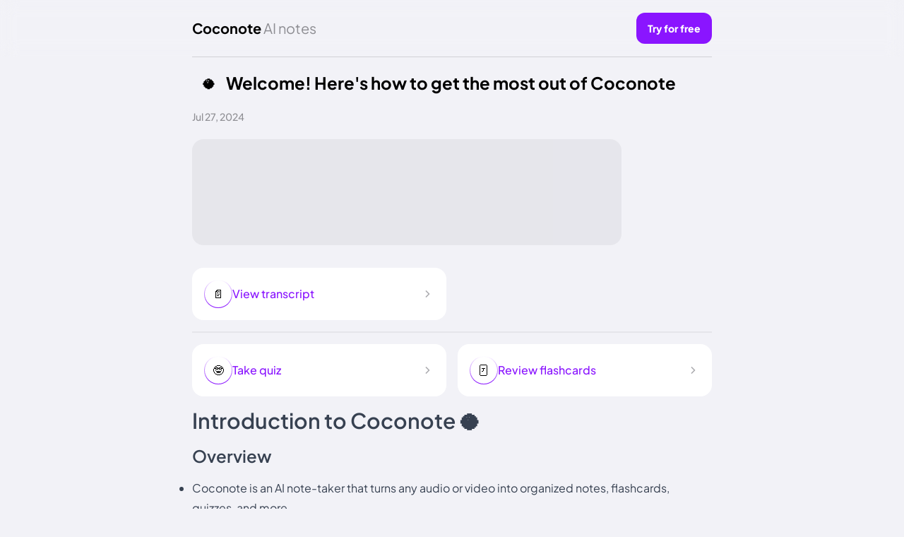

--- FILE ---
content_type: text/html; charset=utf-8
request_url: https://coconote.app/notes/6bb3e158-f6d4-4237-96f2-43984814d378
body_size: 12386
content:
<!DOCTYPE html><html class="" lang="en"><head><meta charSet="utf-8"/><meta name="viewport" content="width=device-width, initial-scale=1"/><title>Welcome! Here&#x27;s how to get the most out of Coconote | Coconote</title><meta property="og:title" content="Welcome! Here&#x27;s how to get the most out of Coconote | Coconote"/><meta name="twitter:title" content="Welcome! Here&#x27;s how to get the most out of Coconote | Coconote"/><meta name="description" content="AI note taker with study guides, quizzes, and flashcards"/><meta property="og:description" content="AI note taker with study guides, quizzes, and flashcards"/><meta name="twitter:description" content="AI note taker with study guides, quizzes, and flashcards"/><meta name="apple-itunes-app" content="app-id=6479320349"/><meta property="og:image:type" content="image/png"/><meta property="og:image:width" content="1200"/><meta property="og:image:height" content="630"/><meta property="og:image" content="https://coconote.app/notes/6bb3e158-f6d4-4237-96f2-43984814d378/opengraph-image"/><meta name="twitter:image:type" content="image/png"/><meta name="twitter:image:width" content="1200"/><meta name="twitter:image:height" content="630"/><meta name="twitter:image" content="https://coconote.app/notes/6bb3e158-f6d4-4237-96f2-43984814d378/opengraph-image"/><meta name="twitter:card" content="summary_large_image"/><link rel="stylesheet" href="/assets/keyframes-DTMRx7uD.css"/><link rel="stylesheet" href="/assets/globals-2ZTpy2eZ.css"/><link rel="stylesheet" href="/assets/index-De2_gZG1.css"/><link rel="stylesheet" href="/assets/streamdown-DHoYYZqf.css"/><link rel="stylesheet" href="/assets/PrintView-Qy7n0ZN6.css"/><link rel="stylesheet" href="/assets/ShootingStarButton-C_tnZZlB.css"/><link rel="stylesheet" href="/assets/flashcards-BRqK5_ED.css"/><link rel="stylesheet" href="/assets/_index-C-QfSlcm.css"/><link rel="icon" type="image/png" href="/favicon-96x96.png" sizes="96x96"/><link rel="icon" type="image/svg+xml" href="/favicon.svg"/><link rel="shortcut icon" href="/favicon.ico"/><link rel="apple-touch-icon" sizes="180x180" href="/apple-touch-icon.png"/><meta name="apple-mobile-web-app-title" content="Coconote"/><link rel="manifest" href="/site.webmanifest"/><script>
          !function(){
            if (!window.churnkey || !window.churnkey.created) {
              window.churnkey = { created: true };
              const a = document.createElement('script');
              a.src = 'https://assets.churnkey.co/js/app.js?appId=x5k2de546';
              a.async = true;
              const b = document.getElementsByTagName('script')[0];
              b.parentNode.insertBefore(a, b);
            }
          }();
        </script></head><body class="overflow-x-clip bg-coco-grey6 dark:bg-coco-black dark:text-coco-light"><div class="__coconote-root"><nav class="electron-titlebar sticky inset-x-0 top-0 z-30 flex w-full flex-col items-center justify-center backdrop-blur-[12px]"><div class="mb-2 flex h-20 w-full items-center justify-between px-4 sm:mb-0 sm:px-0 lg:grid lg:grid-cols-[1fr_auto_1fr] max-w-[736px]"><div class="flex items-center"><h1 class="text-xl"><span class="font-bold">Coconote</span> <span class="hidden font-normal text-coco-grey sm:inline">AI notes</span><span class="block text-xs font-medium text-coco-grey sm:hidden">AI voice &amp; video notes</span></h1></div><div></div><div class="flex items-center justify-end gap-2"><a class="relative overflow-hidden relative overflow-hidden no-underline duration-150 ease-in rounded-xl text-sm font-extrabold px-4 py-3 bg-coco-purple text-coco-light hover:bg-[#A144FF] active:bg-[#6E11CC]" href="/" target="_blank" data-discover="true">Try for free</a></div></div><hr class="hidden w-full border-coco-grey4 sm:block max-w-[736px]"/></nav><div class="flex min-h-screen justify-center px-4 pb-12 pt-3"><div class="w-full max-w-[736px]"><div style="opacity:1;transform:none"><div class="relative grid grid-cols-5 gap-4"><div class="col-span-5"><div class="mb-4 flex items-center gap-2"><div class="flex-shrink-0"><div class="flex h-12 w-12 items-center justify-center rounded-full bg-coco-grey6 p-2 text-xl">🥥</div></div><div class="min-w-0 flex-1"><div class="relative"><h1 class="text-2xl font-bold leading-8">Welcome! Here&#x27;s how to get the most out of Coconote</h1></div></div></div><div class="mb-6 flex items-center gap-4"><p class="text-sm font-medium leading-4 text-coco-grey">Jul 27, 2024</p></div><div class="relative mb-8 *:aspect-video *:w-full *:max-w-[608px]"><iframe class="rounded-2xl" src="https://www.youtube.com/embed/v-K5zN87mx0" title="YouTube video player" frameBorder="0" allow="accelerometer; autoplay; clipboard-write; encrypted-media; gyroscope; picture-in-picture; web-share" referrerPolicy="strict-origin-when-cross-origin" allowfullscreen=""></iframe><div class="absolute bottom-0 left-0 right-0 top-0 z-[-10]"><div class="h-full animate-pulse rounded-2xl bg-coco-grey5"></div></div></div><div class="inline-grid w-full"><div class="*:mb-4 sm:inline-grid sm:grid-cols-2 sm:gap-4 sm:*:mb-0 sm:*:flex sm:*:flex-row sm:*:gap-4"><a class="group flex w-full items-center justify-between rounded-2xl border border-transparent bg-coco-light p-4 duration-200 ease-in active:bg-transparent hover:border-coco-purple active:border-coco-purple" href="/notes/6bb3e158-f6d4-4237-96f2-43984814d378/transcript" data-discover="true"><div class="flex min-w-0 items-center gap-3"><div class="h-10 w-10 flex-shrink-0 rounded-full bg-gradient-to-t p-[1px] text-base from-coco-purple to-coco-purple/0" aria-hidden="true"><div class="flex h-full w-full items-center justify-center rounded-full bg-coco-light">📄</div></div><p class="truncate text-left text-base font-medium leading-5 text-coco-purple">View transcript</p></div><svg width="20" height="20" viewBox="0 0 20 20" fill="none" xmlns="http://www.w3.org/2000/svg" aria-hidden="true" class="flex-shrink-0 text-lg text-coco-grey2 duration-200 ease-in group-hover:text-coco-purple group-active:text-coco-purple"><path d="M13.1497 9.4002C13.2669 9.5173 13.3329 9.67616 13.333 9.84187V10.1585C13.3311 10.3239 13.2654 10.4821 13.1497 10.6002L8.86634 14.8752C8.7881 14.9541 8.68161 14.9985 8.57051 14.9985C8.45941 14.9985 8.35291 14.9541 8.27467 14.8752L7.68301 14.2835C7.60462 14.2067 7.56045 14.1016 7.56045 13.9919C7.56045 13.8821 7.60462 13.777 7.68301 13.7002L11.3913 10.0002L7.68301 6.3002C7.60413 6.22197 7.55976 6.11547 7.55976 6.00437C7.55976 5.89327 7.60413 5.78677 7.68301 5.70854L8.27467 5.1252C8.35291 5.04632 8.45941 5.00195 8.57051 5.00195C8.68161 5.00195 8.7881 5.04632 8.86634 5.1252L13.1497 9.4002Z" fill="currentColor"></path></svg></a></div><hr class="my-4 border border-coco-grey5"/><div class="*:mb-4 sm:inline-grid sm:grid-cols-2 sm:gap-4 sm:*:mb-0 sm:*:flex sm:*:flex-row sm:*:gap-4"><div><a class="group flex w-full items-center justify-between rounded-2xl border border-transparent bg-coco-light p-4 duration-200 ease-in active:bg-transparent hover:border-coco-purple active:border-coco-purple" href="/notes/6bb3e158-f6d4-4237-96f2-43984814d378/quiz" data-discover="true"><div class="flex min-w-0 items-center gap-3"><div class="h-10 w-10 flex-shrink-0 rounded-full bg-gradient-to-t p-[1px] text-base from-coco-purple to-coco-purple/0" aria-hidden="true"><div class="flex h-full w-full items-center justify-center rounded-full bg-coco-light">🤓</div></div><p class="truncate text-left text-base font-medium leading-5 text-coco-purple">Take quiz</p></div><svg width="20" height="20" viewBox="0 0 20 20" fill="none" xmlns="http://www.w3.org/2000/svg" aria-hidden="true" class="flex-shrink-0 text-lg text-coco-grey2 duration-200 ease-in group-hover:text-coco-purple group-active:text-coco-purple"><path d="M13.1497 9.4002C13.2669 9.5173 13.3329 9.67616 13.333 9.84187V10.1585C13.3311 10.3239 13.2654 10.4821 13.1497 10.6002L8.86634 14.8752C8.7881 14.9541 8.68161 14.9985 8.57051 14.9985C8.45941 14.9985 8.35291 14.9541 8.27467 14.8752L7.68301 14.2835C7.60462 14.2067 7.56045 14.1016 7.56045 13.9919C7.56045 13.8821 7.60462 13.777 7.68301 13.7002L11.3913 10.0002L7.68301 6.3002C7.60413 6.22197 7.55976 6.11547 7.55976 6.00437C7.55976 5.89327 7.60413 5.78677 7.68301 5.70854L8.27467 5.1252C8.35291 5.04632 8.45941 5.00195 8.57051 5.00195C8.68161 5.00195 8.7881 5.04632 8.86634 5.1252L13.1497 9.4002Z" fill="currentColor"></path></svg></a></div><div><a class="group flex w-full items-center justify-between rounded-2xl border border-transparent bg-coco-light p-4 duration-200 ease-in active:bg-transparent hover:border-coco-purple active:border-coco-purple" href="/notes/6bb3e158-f6d4-4237-96f2-43984814d378/flashcards" data-discover="true"><div class="flex min-w-0 items-center gap-3"><div class="h-10 w-10 flex-shrink-0 rounded-full bg-gradient-to-t p-[1px] text-base from-coco-purple to-coco-purple/0" aria-hidden="true"><div class="flex h-full w-full items-center justify-center rounded-full bg-coco-light">🃏</div></div><p class="truncate text-left text-base font-medium leading-5 text-coco-purple">Review flashcards</p></div><svg width="20" height="20" viewBox="0 0 20 20" fill="none" xmlns="http://www.w3.org/2000/svg" aria-hidden="true" class="flex-shrink-0 text-lg text-coco-grey2 duration-200 ease-in group-hover:text-coco-purple group-active:text-coco-purple"><path d="M13.1497 9.4002C13.2669 9.5173 13.3329 9.67616 13.333 9.84187V10.1585C13.3311 10.3239 13.2654 10.4821 13.1497 10.6002L8.86634 14.8752C8.7881 14.9541 8.68161 14.9985 8.57051 14.9985C8.45941 14.9985 8.35291 14.9541 8.27467 14.8752L7.68301 14.2835C7.60462 14.2067 7.56045 14.1016 7.56045 13.9919C7.56045 13.8821 7.60462 13.777 7.68301 13.7002L11.3913 10.0002L7.68301 6.3002C7.60413 6.22197 7.55976 6.11547 7.55976 6.00437C7.55976 5.89327 7.60413 5.78677 7.68301 5.70854L8.27467 5.1252C8.35291 5.04632 8.45941 5.00195 8.57051 5.00195C8.68161 5.00195 8.7881 5.04632 8.86634 5.1252L13.1497 9.4002Z" fill="currentColor"></path></svg></a></div></div></div><div class="space-y-4 prose max-w-none prose-h1:text-2xl prose-h1:font-medium prose-h1:leading-8 prose-h2:!mb-[0.5em] prose-h2:!mt-[1.2em] prose-h2:text-[1.4em] prose-h2:font-medium prose-h2:text-coco-purple prose-h3:!mb-[0.4em] prose-h3:!mt-[1em] prose-h3:!font-normal prose-ul:!my-1 prose-li:!my-[0.25em] prose-table:border-collapse prose-table:w-full prose-table:my-4 prose-th:border prose-th:border-coco-grey4 prose-th:bg-coco-grey5 prose-th:px-4 prose-th:py-2 prose-th:text-left prose-th:font-medium prose-td:border prose-td:border-coco-grey4 prose-td:px-4 prose-td:py-2 prose-tr:border-b prose-tr:border-coco-grey4 [&amp;_br]:!m-0 [&amp;&gt;*:first-child]:!mt-0 mb-12 pt-4"><h1 class="heading-node text-3xl font-semibold">Introduction to Coconote 🥥</h1><h2 class="heading-node text-2xl font-semibold">Overview</h2><ul class="list-node list-outside list-disc whitespace-normal">
<li class="list-item-node [&amp;&gt;p]:m-0">Coconote is an AI note-taker that turns any <em>audio</em> or <em>video</em> into organized notes, flashcards, quizzes, and more.</li>
<li class="list-item-node [&amp;&gt;p]:m-0">Available for iPhone, iPad, Android (web) and desktop (web)</li>
</ul><h2 class="heading-node text-2xl font-semibold">Does Coconote actually work?</h2><ul class="list-node list-outside list-disc whitespace-normal">
<li class="list-item-node [&amp;&gt;p]:m-0"><span class="font-semibold" data-streamdown="strong">Thousands of students</span> have told us - in our ratings and in our Discord - that Coconote helped them <em>ace a final exam</em>, <em>learn course materials faster</em>, and generally improve their grades.</li>
<li class="list-item-node [&amp;&gt;p]:m-0"><span class="font-semibold" data-streamdown="strong">Hundreds of parents</span> have gifted Coconote to their kids in school to help improve their grades.</li>
<li class="list-item-node [&amp;&gt;p]:m-0">Now, even <span class="font-semibold" data-streamdown="strong">young professionals</span> are using Coconote to record meetings and audio with instant AI-written summaries on-the-go.</li>
</ul><h2 class="heading-node text-2xl font-semibold">Create a Note</h2><ol class="list-node list-outside list-decimal whitespace-normal">
<li class="list-item-node [&amp;&gt;p]:m-0"><span class="font-semibold" data-streamdown="strong">Use a YouTube Video Link</span>
<ul class="list-node list-outside list-disc whitespace-normal">
<li class="list-item-node [&amp;&gt;p]:m-0">Paste the YouTube link.</li>
<li class="list-item-node [&amp;&gt;p]:m-0">Auto-detect language option available; highly recommended, especially for English.</li>
<li class="list-item-node [&amp;&gt;p]:m-0">You can also type &quot;summary.new/&quot; before any YouTube URL in your browser to create an instant summary for that video. A nice hack for Coconote Unlimited Pass subscribers 🙂</li>
</ul>
</li>
<li class="list-item-node [&amp;&gt;p]:m-0"><span class="font-semibold" data-streamdown="strong">Upload Audio</span>
<ul class="list-node list-outside list-disc whitespace-normal">
<li class="list-item-node [&amp;&gt;p]:m-0">Process: Tap upload -&gt; Select file -&gt; Auto-detect language.</li>
<li class="list-item-node [&amp;&gt;p]:m-0">Step-by-step guidance available for importing from the iPhone voice memo app.</li>
</ul>
</li>
<li class="list-item-node [&amp;&gt;p]:m-0"><span class="font-semibold" data-streamdown="strong">Record Audio</span>
<ul class="list-node list-outside list-disc whitespace-normal">
<li class="list-item-node [&amp;&gt;p]:m-0">Start recording by tapping the record button.</li>
<li class="list-item-node [&amp;&gt;p]:m-0">Specify the topic for better quality notes!</li>
<li class="list-item-node [&amp;&gt;p]:m-0">Recording tips: Leave the app open while recording to ensure the best audio quality. The safest audio recordings are under 90 minutes - above 90 minutes, you are more likely to experience an error (we&#x27;re working to improve this, always!)</li>
</ul>
</li>
</ol><h2 class="heading-node text-2xl font-semibold">Review notes</h2><ul class="list-node list-outside list-disc whitespace-normal">
<li class="list-item-node [&amp;&gt;p]:m-0">Notes include chapter headings, subheadings, and key takeaways.</li>
<li class="list-item-node [&amp;&gt;p]:m-0">You can view and edit the transcripts at the bottom of your note.</li>
</ul><h2 class="heading-node text-2xl font-semibold">Additional Features</h2><h3 class="heading-node text-xl font-semibold">Quizzes and Flashcards</h3><ul class="list-node list-outside list-disc whitespace-normal">
<li class="list-item-node [&amp;&gt;p]:m-0">Quizzes: Automatically generated based on the notes.</li>
<li class="list-item-node [&amp;&gt;p]:m-0">Flashcards: Created from the YouTube videos or other sources.</li>
</ul><h3 class="heading-node text-xl font-semibold">Translation</h3><ul class="list-node list-outside list-disc whitespace-normal">
<li class="list-item-node [&amp;&gt;p]:m-0">Supports translation to/from 100 languages.</li>
<li class="list-item-node [&amp;&gt;p]:m-0">Real-time note translation available.</li>
</ul><h3 class="heading-node text-xl font-semibold">Sharing and Exporting Notes</h3><ul class="list-node list-outside list-disc whitespace-normal">
<li class="list-item-node [&amp;&gt;p]:m-0"><span class="font-semibold" data-streamdown="strong">Share Options</span>: Available via URL link or text copying.</li>
<li class="list-item-node [&amp;&gt;p]:m-0"><span class="font-semibold" data-streamdown="strong">Future Updates</span>: Plan to enable exporting to platforms like Google Docs or Notion.</li>
</ul><h2 class="heading-node text-2xl font-semibold">Coconote Unlimited Pass</h2><ul class="list-node list-outside list-disc whitespace-normal">
<li class="list-item-node [&amp;&gt;p]:m-0"><span class="font-semibold" data-streamdown="strong">Unlimited Pass</span> lets you create unlimited notes, flashcards, and quizzes with Coconote for one price</li>
<li class="list-item-node [&amp;&gt;p]:m-0"><span class="font-semibold" data-streamdown="strong">Save 75%</span> on your pass by subscribing to the annual pass. Monthly and Weekly options are available at a higher price per week.</li>
<li class="list-item-node [&amp;&gt;p]:m-0"><span class="font-semibold" data-streamdown="strong">Yes, it works.</span> 😄</li>
</ul><h2 class="heading-node text-2xl font-semibold">Support &amp; Help</h2><ul class="list-node list-outside list-disc whitespace-normal">
<li class="list-item-node [&amp;&gt;p]:m-0">The creators of Coconote would love to hear from you. Tap the &#x27;contact&#x27; button to send a message. We read every single message.</li>
</ul><p class="text-node">Coconote loves you 🫶</p></div><hr class="mb-12 border border-coco-grey5"/><div class="w-full *:mb-4 sm:inline-grid sm:grid-cols-2 sm:gap-4 sm:*:mb-0 sm:*:flex sm:*:flex-row sm:*:gap-4"><a class="group flex w-full items-center justify-between rounded-2xl border border-transparent bg-coco-light p-4 duration-200 ease-in active:bg-transparent hover:border-coco-purple active:border-coco-purple" href="/notes/6bb3e158-f6d4-4237-96f2-43984814d378/transcript" data-discover="true"><div class="flex min-w-0 items-center gap-3"><div class="h-10 w-10 flex-shrink-0 rounded-full bg-gradient-to-t p-[1px] text-base from-coco-purple to-coco-purple/0" aria-hidden="true"><div class="flex h-full w-full items-center justify-center rounded-full bg-coco-light">📄</div></div><p class="truncate text-left text-base font-medium leading-5 text-coco-purple">Full transcript</p></div><svg width="20" height="20" viewBox="0 0 20 20" fill="none" xmlns="http://www.w3.org/2000/svg" aria-hidden="true" class="flex-shrink-0 text-lg text-coco-grey2 duration-200 ease-in group-hover:text-coco-purple group-active:text-coco-purple"><path d="M13.1497 9.4002C13.2669 9.5173 13.3329 9.67616 13.333 9.84187V10.1585C13.3311 10.3239 13.2654 10.4821 13.1497 10.6002L8.86634 14.8752C8.7881 14.9541 8.68161 14.9985 8.57051 14.9985C8.45941 14.9985 8.35291 14.9541 8.27467 14.8752L7.68301 14.2835C7.60462 14.2067 7.56045 14.1016 7.56045 13.9919C7.56045 13.8821 7.60462 13.777 7.68301 13.7002L11.3913 10.0002L7.68301 6.3002C7.60413 6.22197 7.55976 6.11547 7.55976 6.00437C7.55976 5.89327 7.60413 5.78677 7.68301 5.70854L8.27467 5.1252C8.35291 5.04632 8.45941 5.00195 8.57051 5.00195C8.68161 5.00195 8.7881 5.04632 8.86634 5.1252L13.1497 9.4002Z" fill="currentColor"></path></svg></a></div></div></div></div></div></div></div><div id="_rht_toaster" style="position:fixed;z-index:9999;top:16px;left:16px;right:16px;bottom:16px;pointer-events:none"></div><svg class="absolute h-0 w-0" aria-hidden="true" focusable="false"><linearGradient id="coco-gradient" x2="1" y2="1"><stop stop-color="#8A15FF"></stop><stop offset="1" stop-color="#152CFF"></stop></linearGradient></svg><script>((storageKey2, restoreKey) => {
    if (!window.history.state || !window.history.state.key) {
      let key = Math.random().toString(32).slice(2);
      window.history.replaceState({ key }, "");
    }
    try {
      let positions = JSON.parse(sessionStorage.getItem(storageKey2) || "{}");
      let storedY = positions[restoreKey || window.history.state.key];
      if (typeof storedY === "number") {
        window.scrollTo(0, storedY);
      }
    } catch (error) {
      console.error(error);
      sessionStorage.removeItem(storageKey2);
    }
  })("react-router-scroll-positions", null)</script><link rel="modulepreload" href="/assets/manifest-0b903e76.js"/><link rel="modulepreload" href="/assets/entry.client-CEJQYbXs.js"/><link rel="modulepreload" href="/assets/debug-build-CNES7R3J.js"/><link rel="modulepreload" href="/assets/react-dom-BQ1TzFtf.js"/><link rel="modulepreload" href="/assets/jsx-runtime-KyggmV0-.js"/><link rel="modulepreload" href="/assets/react-BlbuL8Tt.js"/><link rel="modulepreload" href="/assets/chunk-BdBv10rb.js"/><link rel="modulepreload" href="/assets/preload-helper-BXbXr_6s.js"/><link rel="modulepreload" href="/assets/root-BPkyWzm5.js"/><link rel="modulepreload" href="/assets/EtherPaywall-DiEOsDeV.js"/><link rel="modulepreload" href="/assets/calendar_month-D-gPeh1R.js"/><link rel="modulepreload" href="/assets/chat_outlined-DSXxgKJl.js"/><link rel="modulepreload" href="/assets/checkmark-DVTYZQR6.js"/><link rel="modulepreload" href="/assets/checkmark_outlined-CVVwS-mr.js"/><link rel="modulepreload" href="/assets/ModalCloseButton-D6dCf3cS.js"/><link rel="modulepreload" href="/assets/NewNoteModal-BA3kYTjr.js"/><link rel="modulepreload" href="/assets/error-DRwyDt_P.js"/><link rel="modulepreload" href="/assets/link-Dtfo9awj.js"/><link rel="modulepreload" href="/assets/mic-DjvO3kMV.js"/><link rel="modulepreload" href="/assets/notifications_outlined-XakvsRCH.js"/><link rel="modulepreload" href="/assets/text_ionicon-C1-QNqhw.js"/><link rel="modulepreload" href="/assets/use-new-note-3Hm_117B.js"/><link rel="modulepreload" href="/assets/LovedByWithReview-Db9j9IUu.js"/><link rel="modulepreload" href="/assets/react-query-nZ5CRT_g.js"/><link rel="modulepreload" href="/assets/Modal-BIhwgExt.js"/><link rel="modulepreload" href="/assets/es2015-VhWVOuAA.js"/><link rel="modulepreload" href="/assets/Tooltip-BYaR63af.js"/><link rel="modulepreload" href="/assets/stripe.client-bxCNK2nx.js"/><link rel="modulepreload" href="/assets/QueryClientProvider-DuIQQXKT.js"/><link rel="modulepreload" href="/assets/db-BncBpIbM.js"/><link rel="modulepreload" href="/assets/proxy-DSm03mXH.js"/><link rel="modulepreload" href="/assets/dist-BDJ9hwRP.js"/><link rel="modulepreload" href="/assets/atoms-CtuFtu1M.js"/><link rel="modulepreload" href="/assets/react-BAjHT3xj.js"/><link rel="modulepreload" href="/assets/use-breakpoint-DornD1Z-.js"/><link rel="modulepreload" href="/assets/dist-D9TPWGsI.js"/><link rel="modulepreload" href="/assets/AnimateHeight-BEvJtIe9.js"/><link rel="modulepreload" href="/assets/AnimatedEllipsis-DwHfQmhy.js"/><link rel="modulepreload" href="/assets/Button-jdLzahj2.js"/><link rel="modulepreload" href="/assets/ButtonOrLink-HeLd2frH.js"/><link rel="modulepreload" href="/assets/Countdown-Bky9oqbT.js"/><link rel="modulepreload" href="/assets/DeleteNoteModal-Cmy1tCC4.js"/><link rel="modulepreload" href="/assets/LoadingIcon-sH2A2Gor.js"/><link rel="modulepreload" href="/assets/Ripple-CnqXGe2i.js"/><link rel="modulepreload" href="/assets/SignedOutNavbar-BC0c8q2F.js"/><link rel="modulepreload" href="/assets/Toast-BdL9_8Te.js"/><link rel="modulepreload" href="/assets/churnkey-5mAubPRK.js"/><link rel="modulepreload" href="/assets/constants-ULQR6Y89.js"/><link rel="modulepreload" href="/assets/electron-BngwxVG3.js"/><link rel="modulepreload" href="/assets/metadata-DJyInPB3.js"/><link rel="modulepreload" href="/assets/pdfjs-DdtgwVnH.js"/><link rel="modulepreload" href="/assets/__vite-browser-external-BEbgDK_T.js"/><link rel="modulepreload" href="/assets/dist-BD_E-jmb.js"/><link rel="modulepreload" href="/assets/dist-BTHUWH7O.js"/><link rel="modulepreload" href="/assets/dist-CNCwJUyi.js"/><link rel="modulepreload" href="/assets/clsx-C8A7mgLo.js"/><link rel="modulepreload" href="/assets/AnimatePresence-bMuGijrI.js"/><link rel="modulepreload" href="/assets/main-D6peuLI1.js"/><link rel="modulepreload" href="/assets/utils-C9I38OT5.js"/><link rel="modulepreload" href="/assets/keyframes.module-D-ITJw8-.js"/><link rel="modulepreload" href="/assets/use-sync-refs-DTL-ITFO.js"/><link rel="modulepreload" href="/assets/languages-BwhHhe6S.js"/><link rel="modulepreload" href="/assets/output-BwoCosu_.js"/><link rel="modulepreload" href="/assets/portal-CWqAlTZP.js"/><link rel="modulepreload" href="/assets/dist-BiFpsfzU.js"/><link rel="modulepreload" href="/assets/floating-ui.dom-DvlIb-E-.js"/><link rel="modulepreload" href="/assets/_layout-BfDl4ah8.js"/><link rel="modulepreload" href="/assets/HydrationBoundary-DHN4kgZo.js"/><link rel="modulepreload" href="/assets/_layout-DnIH_1hV.js"/><link rel="modulepreload" href="/assets/coco-qr-ref-webapp-h7Gj7oGf.js"/><link rel="modulepreload" href="/assets/caret_down-D4doU13U.js"/><link rel="modulepreload" href="/assets/caret_right-CLyOo4Vw.js"/><link rel="modulepreload" href="/assets/QuizPrintView-CI-jbhDY.js"/><link rel="modulepreload" href="/assets/help-DBPMViTB.js"/><link rel="modulepreload" href="/assets/launch-CRVpsmem.js"/><link rel="modulepreload" href="/assets/useGlobalAudio-d1tMFjRo.js"/><link rel="modulepreload" href="/assets/play-DMV6LM4f.js"/><link rel="modulepreload" href="/assets/podcast-v2-templates-rYuhC6_X.js"/><link rel="modulepreload" href="/assets/sphere_square-D3NYUzuf.js"/><link rel="modulepreload" href="/assets/CoconoteMenu-CUyNGu79.js"/><link rel="modulepreload" href="/assets/ShareNoteModal-CqGdroer.js"/><link rel="modulepreload" href="/assets/streamdown-ByvoF6Or.js"/><link rel="modulepreload" href="/assets/katex-DFghRdxD.js"/><link rel="modulepreload" href="/assets/marked.esm-Dr3t6yAU.js"/><link rel="modulepreload" href="/assets/dist-hOgq8qEP.js"/><link rel="modulepreload" href="/assets/ActiveLink-C2iGAd8d.js"/><link rel="modulepreload" href="/assets/FlashcardsPrintView-B7Zl19Qc.js"/><link rel="modulepreload" href="/assets/PrintView-CWU6MXEO.js"/><link rel="modulepreload" href="/assets/ShootingStarButton-PLiHhYkL.js"/><link rel="modulepreload" href="/assets/TranscriptPrintView-DhvZqL7t.js"/><link rel="modulepreload" href="/assets/useAppUpdate--iBR5DRN.js"/><link rel="modulepreload" href="/assets/recording-utils-BBnx8q21.js"/><link rel="modulepreload" href="/assets/react-icons.esm-IQpG_xsG.js"/><link rel="modulepreload" href="/assets/_layout-CP1R0SCj.js"/><link rel="modulepreload" href="/assets/usePrevious-91ZIrjw_.js"/><link rel="modulepreload" href="/assets/AnimationWrapper-D-yYuqMH.js"/><link rel="modulepreload" href="/assets/flashcards.module-CLK0kTqZ.js"/><link rel="modulepreload" href="/assets/_layout-dpKVwz3C.js"/><link rel="modulepreload" href="/assets/NoteErrorScreens-B4A2P78D.js"/><link rel="modulepreload" href="/assets/merge-meta-bV0syMNh.js"/><link rel="modulepreload" href="/assets/_index-J9cyIBmj.js"/><link rel="modulepreload" href="/assets/useNoteChat-jEZP2gFM.js"/><link rel="modulepreload" href="/assets/add-BHZfORAW.js"/><link rel="modulepreload" href="/assets/NotePageLayout-CxLp3BgZ.js"/><link rel="modulepreload" href="/assets/arrow_forward-CJPzTwdq.js"/><link rel="modulepreload" href="/assets/arrow_upward-D0GSDlnz.js"/><link rel="modulepreload" href="/assets/AudioPlayer-DVP5IlN4.js"/><link rel="modulepreload" href="/assets/chevron_right-DGFMKH4g.js"/><link rel="modulepreload" href="/assets/delete-D2SE6WO_.js"/><link rel="modulepreload" href="/assets/done-CMAmG7uR.js"/><link rel="modulepreload" href="/assets/download-Cgf8lMKd.js"/><link rel="modulepreload" href="/assets/more_vertical-DTcU4NRB.js"/><link rel="modulepreload" href="/assets/NewFolderModal-mU3XCKxu.js"/><link rel="modulepreload" href="/assets/react-three-fiber.esm-BsztNNZq.js"/><link rel="modulepreload" href="/assets/format-E7KQ69j1.js"/><link rel="modulepreload" href="/assets/markdown-it-DLPY1Y1S.js"/><link rel="modulepreload" href="/assets/createLucideIcon-DYbvR2zY.js"/><link rel="modulepreload" href="/assets/three.module-unyl9YzN.js"/><link rel="modulepreload" href="/assets/index.module-BSI8bIgF.js"/><link rel="modulepreload" href="/assets/FeatureLink-C7U3xvF4.js"/><link rel="modulepreload" href="/assets/Skeleton-DT6dxdVS.js"/><link rel="modulepreload" href="/assets/use-resolve-button-type-CKnL9eIp.js"/><script>window.__reactRouterContext = {"basename":"/","future":{"unstable_optimizeDeps":false,"unstable_subResourceIntegrity":false,"unstable_trailingSlashAwareDataRequests":false,"v8_middleware":false,"v8_splitRouteModules":false,"v8_viteEnvironmentApi":false},"routeDiscovery":{"mode":"initial"},"ssr":true,"isSpaMode":false};window.__reactRouterContext.stream = new ReadableStream({start(controller){window.__reactRouterContext.streamController = controller;}}).pipeThrough(new TextEncoderStream());</script><script type="module" async="">import "/assets/manifest-0b903e76.js";
import * as route0 from "/assets/root-BPkyWzm5.js";
import * as route1 from "/assets/_layout-BfDl4ah8.js";
import * as route2 from "/assets/_layout-DnIH_1hV.js";
import * as route3 from "/assets/_layout-CP1R0SCj.js";
import * as route4 from "/assets/_layout-dpKVwz3C.js";
import * as route5 from "/assets/_index-J9cyIBmj.js";
  
  window.__reactRouterRouteModules = {"root":route0,"routes/_user-details+/_layout":route1,"routes/_user-details+/_dashboard+/_layout":route2,"routes/_user-details+/_dashboard+/_animated+/_layout":route3,"routes/_user-details+/_dashboard+/_animated+/notes.$id+/_layout":route4,"routes/_user-details+/_dashboard+/_animated+/notes.$id+/_index":route5};

import("/assets/entry.client-CEJQYbXs.js");</script><script defer="" src="https://static.cloudflareinsights.com/beacon.min.js" data-cf-beacon="{&quot;token&quot;: &quot;fb115a7a43264c128f47a913ac764be4&quot;}"></script></body></html><!--$--><script>window.__reactRouterContext.streamController.enqueue("[{\"_1\":2,\"_233\":-5,\"_234\":-5},\"loaderData\",{\"_3\":4,\"_7\":8,\"_40\":41},\"root\",{\"_5\":6},\"isDevelopment\",false,\"routes/_user-details+/_layout\",{\"_9\":10},\"state\",{\"_11\":12,\"_13\":14},\"mutations\",[],\"queries\",[15],{\"_16\":17,\"_9\":18,\"_35\":36,\"_38\":39},\"dehydratedAt\",1768921168130,{\"_19\":-5,\"_20\":21,\"_22\":17,\"_23\":-5,\"_24\":25,\"_26\":25,\"_27\":25,\"_28\":-5,\"_29\":-5,\"_30\":6,\"_31\":32,\"_33\":34},\"data\",\"dataUpdateCount\",1,\"dataUpdatedAt\",\"error\",\"errorUpdateCount\",0,\"errorUpdatedAt\",\"fetchFailureCount\",\"fetchFailureReason\",\"fetchMeta\",\"isInvalidated\",\"status\",\"success\",\"fetchStatus\",\"idle\",\"queryKey\",[37],\"session\",\"queryHash\",\"[\\\"session\\\"]\",\"routes/_user-details+/_dashboard+/_animated+/notes.$id+/_layout\",{\"_42\":43,\"_231\":232},\"dehydratedState\",{\"_11\":44,\"_13\":45},[],[46,226],{\"_16\":47,\"_9\":48,\"_35\":223,\"_38\":225},1768921168135,{\"_19\":49,\"_20\":21,\"_22\":47,\"_23\":-5,\"_24\":25,\"_26\":25,\"_27\":25,\"_28\":-5,\"_29\":-5,\"_30\":6,\"_31\":32,\"_33\":34},{\"_50\":51,\"_52\":53,\"_54\":55,\"_56\":57,\"_58\":59,\"_60\":61,\"_62\":108,\"_204\":-5,\"_205\":206,\"_207\":-5,\"_208\":209,\"_31\":210,\"_211\":212,\"_213\":214,\"_215\":-5,\"_216\":-5,\"_217\":-5,\"_218\":-5,\"_219\":220,\"_221\":-5,\"_222\":6},\"id\",\"6bb3e158-f6d4-4237-96f2-43984814d378\",\"userId\",\"af93bbab-b505-4d97-9305-87f5f1264849\",\"title\",\"Welcome! Here's how to get the most out of Coconote\",\"emoji\",\"🥥\",\"notesText\",\"\\n# Introduction to Coconote 🥥\\n\\n## Overview\\n- Coconote is an AI note-taker that turns any *audio* or *video* into organized notes, flashcards, quizzes, and more.\\n- Available for iPhone, iPad, Android (web) and desktop (web)\\n\\n\\n## Does Coconote actually work?\\n- **Thousands of students** have told us - in our ratings and in our Discord - that Coconote helped them *ace a final exam*, *learn course materials faster*, and generally improve their grades.\\n- **Hundreds of parents** have gifted Coconote to their kids in school to help improve their grades.\\n- Now, even **young professionals** are using Coconote to record meetings and audio with instant AI-written summaries on-the-go.\\n\\n\\n## Create a Note\\n\\n1. **Use a YouTube Video Link**\\n   - Paste the YouTube link.\\n   - Auto-detect language option available; highly recommended, especially for English.\\n   - You can also type \\\"summary.new/\\\" before any YouTube URL in your browser to create an instant summary for that video. A nice hack for Coconote Unlimited Pass subscribers 🙂\\n2. **Upload Audio**\\n   - Process: Tap upload -\u003e Select file -\u003e Auto-detect language.\\n   - Step-by-step guidance available for importing from the iPhone voice memo app.\\n3. **Record Audio**\\n   - Start recording by tapping the record button.\\n   - Specify the topic for better quality notes!\\n   - Recording tips: Leave the app open while recording to ensure the best audio quality. The safest audio recordings are under 90 minutes - above 90 minutes, you are more likely to experience an error (we're working to improve this, always!)\\n\\n\\n## Review notes\\n- Notes include chapter headings, subheadings, and key takeaways.\\n- You can view and edit the transcripts at the bottom of your note.\\n\\n\\n## Additional Features\\n\\n### Quizzes and Flashcards\\n- Quizzes: Automatically generated based on the notes.\\n- Flashcards: Created from the YouTube videos or other sources.\\n\\n### Translation\\n- Supports translation to/from 100 languages.\\n- Real-time note translation available.\\n\\n### Sharing and Exporting Notes\\n- **Share Options**: Available via URL link or text copying.\\n- **Future Updates**: Plan to enable exporting to platforms like Google Docs or Notion.\\n\\n## Coconote Unlimited Pass\\n- **Unlimited Pass** lets you create unlimited notes, flashcards, and quizzes with Coconote for one price\\n- **Save 75%** on your pass by subscribing to the annual pass. Monthly and Weekly options are available at a higher price per week.\\n- **Yes, it works.** 😄\\n\\n\\n## Support \u0026 Help\\n- The creators of Coconote would love to hear from you. Tap the 'contact' button to send a message. We read every single message.\\n\\nCoconote loves you 🫶\\n\",\"definitions\",{\"_62\":63},\"flashcards\",[64,69,72,75,78,81,84,87,90,93,96,99,102,105],{\"_65\":66,\"_67\":68},\"back\",\"iPhone, iPad, Android (web), and desktop (web).\",\"front\",\"What platforms is Coconote available on?\",{\"_65\":70,\"_67\":71},\"Acing final exams, learning course materials faster, and generally improving grades.\",\"What are some common uses of Coconote as reported by students?\",{\"_65\":73,\"_67\":74},\"They can record meetings and audio with instant AI-written summaries on-the-go.\",\"How can young professionals make use of Coconote?\",{\"_65\":76,\"_67\":77},\"Paste the YouTube link in Coconote or type 'summary.new/' before any YouTube URL in your browser for an instant summary.\",\"Describe the process of creating a note using a YouTube video link.\",{\"_65\":79,\"_67\":80},\"Step-by-step guidance is available for importing from the voice memo app when you upload audio.\",\"What special guidance is available when uploading audio from the iPhone voice memo app?\",{\"_65\":82,\"_67\":83},\"Leave the app open while recording, try to limit background noise, and try to limit recordings to 90 minutes or less to avoid errors.\",\"What are the recommendations for recording audio to ensure the best quality notes?\",{\"_65\":85,\"_67\":86},\"Notes include chapter headings, subheadings, and key takeaways, with transcripts at the bottom for viewing and editing.\",\"How are notes generally structured in Coconote?\",{\"_65\":88,\"_67\":89},\"Over 100 languages.\",\"How many languages does Coconote support?\",{\"_65\":91,\"_67\":92},\"Notes can be shared via URL link or text copying. Any note can be opened via URL on your phone or on desktop. Future updates plan to enable exporting to Microsoft Word, Google Docs, Notion, and more.\",\"How can notes be shared or exported from Coconote?\",{\"_65\":94,\"_67\":95},\"It allows for unlimited creation of notes, flashcards, and quizzes, with savings up to 75% for annual subscriptions.\",\"What advantages does the Coconote Unlimited Pass offer?\",{\"_65\":97,\"_67\":98},\"Typing 'summary.new/' before any YouTube URL to create an instant summary.\",\"What is a convenient browser hack for Coconote Unlimited Pass subscribers?\",{\"_65\":100,\"_67\":101},\"Leave the app open while recording and keep recordings under 90 minutes.\",\"What should you do to achieve the best audio quality when recording on Coconote?\",{\"_65\":103,\"_67\":104},\"Plans to enable exporting notes to platforms like MS Word, Google Docs, Notion, and more.\",\"What future update plans does Coconote have regarding note exporting?\",{\"_65\":106,\"_67\":107},\"Users can tap the 'contact' button to send a message to the creators, who read every message.\",\"What feedback mechanism is available for Coconote users?\",{\"_62\":109},[110,122,128,134,140,146,152,158,164,170,176,182,187,192,198],{\"_111\":112,\"_113\":114,\"_115\":116,\"_112\":117,\"_118\":119,\"_120\":121},\"answer\",\"choice_c\",\"choice_a\",\"iPhone and iPod only\",\"choice_b\",\"Gameboy Advanced\",\"iPhone, iPad, Android (web), and desktop (web)\",\"choice_d\",\"Only desktop\",\"question\",\"On which platforms is Coconote available?\",{\"_111\":115,\"_113\":123,\"_115\":124,\"_112\":125,\"_118\":126,\"_120\":127},\"Must finish your food before you watch YouTube\",\"Add 'summary.new/' before a YouTube URL to summarize instantly\",\"Edit a YouTube video with text\",\"Live bug eating YouTube channel\",\"What unique feature does Coconote offer for YouTube video links?\",{\"_111\":112,\"_113\":129,\"_115\":130,\"_112\":131,\"_118\":132,\"_120\":133},\"Hold your phone upside down in your left hand\",\"Yell into the microphone so Coconote cannot hear anything else\",\"Specify the topic and record in a low-noise environment\",\"Use noise-cancelling headphones\",\"What can you do to improve the quality of your note when recording audio?\",{\"_111\":112,\"_113\":135,\"_115\":136,\"_112\":137,\"_118\":138,\"_120\":139},\"30 minutes\",\"60 minutes\",\"90 minutes\",\"120 minutes\",\"What is the recommended maximum length for recording audio to avoid errors?\",{\"_111\":115,\"_113\":141,\"_115\":142,\"_112\":143,\"_118\":144,\"_120\":145},\"Headings, images, and references\",\"Chapter headings, subheadings, key takeaways, flashcards, \u0026 quizzes\",\"Highlighted text and hyperlinks\",\"Bullet points and annotations\",\"What features do notes created by Coconote include?\",{\"_111\":113,\"_113\":147,\"_115\":148,\"_112\":149,\"_118\":150,\"_120\":151},\"Manually select the correct languageoption\",\"Do nothing\",\"Using a high-quality video\",\"Provide a transcript\",\"How can users improve the accuracy of language detection for YouTube videos in Coconote?\",{\"_111\":115,\"_113\":153,\"_115\":154,\"_112\":155,\"_118\":156,\"_120\":157},\"Copy-paste the video description\",\"Paste the link into Coconote or type 'summary.new/' before any YouTube URL\",\"Use only your feet to type\",\"Download the video and upload it manually\",\"If you have the Unlimited Pass, how can you create an instant summary of a YouTube video?\",{\"_111\":118,\"_113\":159,\"_115\":160,\"_112\":161,\"_118\":162,\"_120\":163},\"High school students\",\"College students\",\"Young professionals\",\"All of these\",\"Which category of users have used Coconote to record meetings and get AI-written summaries?\",{\"_111\":113,\"_113\":165,\"_115\":166,\"_112\":167,\"_118\":168,\"_120\":169},\"Tap upload, select file, auto-detect language\",\"Select file, auto-detect language, type transcript\",\"Record the audio, type summary, auto-detect language\",\"Select file, manually select language, edit transcript\",\"What process is involved in creating a note from an uploaded audio file?\",{\"_111\":115,\"_113\":171,\"_115\":172,\"_112\":173,\"_118\":174,\"_120\":175},\"In a separate editing app\",\"By editing a note or transcript directly within Coconote\",\"By downloading and editing offline\",\"Using a connected Google Docs account\",\"How can you review and modify a note?\",{\"_111\":112,\"_113\":177,\"_115\":178,\"_112\":179,\"_118\":180,\"_120\":181},\"Language learning quizzes\",\"Language detection only\",\"Supports translation to/from 100 languages\",\"Text to speech in multiple languages\",\"What additional features does Coconote provide related to multilingual capabilities?\",{\"_111\":118,\"_113\":183,\"_115\":184,\"_112\":185,\"_118\":162,\"_120\":186},\"Exporting to Google Docs and Notion\",\"Exporting to PDF\",\"Exporting to Microsoft Word\",\"What future updates are planned for sharing and exporting notes in Coconote?\",{\"_111\":112,\"_113\":188,\"_115\":189,\"_112\":162,\"_118\":190,\"_120\":191},\"Try to keep recordings under 90 minutes\",\"Leave the app open while recording\",\"Minimize background noise into the microphone\",\"How do you ensure the best audio quality during recording?\",{\"_111\":112,\"_113\":193,\"_115\":194,\"_112\":195,\"_118\":196,\"_120\":197},\"No where\",\"In a separate tab\",\"At the top or bottom of the note\",\"In a summary pane\",\"Which section of the notes can users view and edit transcripts in Coconote?\",{\"_111\":112,\"_113\":199,\"_115\":200,\"_112\":201,\"_118\":202,\"_120\":203},\"AOL instant messenger\",\"Forum posts\",\"Tap the 'contact' button in the app\",\"Call the app creators at 2am their time to wake them up\",\"How do users contact the creators of Coconote for support?\",\"duration\",\"transcriptionText\",\"\\nIf you're watching this video and you don't have a lot of time, please just read the summary. That's actually the beauty of Coconote. You can let Coco summarize, take notes, and generally help you learn something in less time. With that said, if you want to watch this entire video, the choice is absolutely yours. I'm happy to give you an introduction to Coconote.\\n\\nI am one of the creators, and I'm gonna be walking you through how to use Coconote on your iPhone, iPad, Android, or desktop. Right now, Coconote is available for iPhone and iPad, but we also have a web app which you can use of course on your Android, on your desktop, on your PC, on your Mac, whatever you'd like. So I'm going to be walking you through this. I'm gonna switch back and forth in my screen. So over here, I have our web app pulled open with a lot of notes because I spend a lot of my time QA'ing the app, or just making sure that the app is of of high quality.\\n\\nAnd then over here, I have a screen recording, from my phone that I'm just going to be going through. So let's go ahead and open up Coconote on the iPhone for now. So the first thing you'll see is, your home screen. Right now, you may not have a lot of notes. It could be very empty, or this would be your only note, is how to use Coconote.\\n\\nBut, eventually, this is going to get really full. And so in the future, we're going to be adding a way for you to add notes to folders, or to better organize your notes in general. But for now, we just have a list. Your list is reverse chronological, which means the most recent notes are gonna be at the top of your list. And something that I'll say a couple times here is we do try to make it pretty easy to contact us if you have any sort of problem or you just want want to submit feedback.\\n\\nRight now, you can tap this button in the top right corner to, send us a message. We read every single one of these messages truly. And soon that may actually be behind the settings page. So just look at settings or otherwise to try to contact us. And then on the web app over here, I'll jump over.\\n\\nYou can also send us a message here through our, support tab. So back to the iOS app, I'm gonna show you the first thing is how to create a note. So to create a note on iPhone, this is important, tap the new note button at the bottom. You have three choices. You can upload an audio, record audio, or use a YouTube video link.\\n\\nThe first thing I'll show you is how to use a YouTube video link. So I'm gonna tap the YouTube video. This is where I would paste it. We can always auto-detect the language, and I recommend just leaving it as auto-detect, especially if the video is in English. But if the video is in a non-English language, that is completely fine.\\n\\nJust go ahead and tell us which language it is for the best accuracy. And so here you can see me looking at the languages. The second thing I wanna show you is how to upload audio. So you'll see this happen in 2 steps. Whenever I tap upload audio, this will come up, and then immediately I'll be asked to to select a file.\\n\\nAnd I can select any one of these. I can do the same thing, auto-detect the language and auto-detect the note language that you want the outputs. And if you ever get confused about how to import things from your Voice Memos app from your iPhone, you're more than welcome to just tap this. It will show you step by step. On the web, which I'm gonna be bouncing back and forth between, I didn't cover the YouTube.\\n\\nIt's very simple. Right now, it looks like this. It may look slightly different whenever you are seeing this video, but it's going to be generally the same. And then you can also upload audio in any way that you wish. You can drop your file, or you can click this to look at your computer or your, your Android device.\\n\\nAnd then the last thing I'll cover is recording. So the moment you tap record audio, you're live. You're now recording. I can tell that it's recording by this, tag down here. Something that really helps the quality of your notes is if you tell us what topic you're recording.\\n\\nSo this, I've said, you know, the default is Western economics, but here you can see I'm gonna add a topic, and I'm going to say amino acids. I have no business learning about amino acids, to be honest with you. I'm far from a chemist or any sort of scientist. Alas, I'm gonna say that I'm studying amino acids. That's gonna help.\\n\\nThen I'm gonna say, pause down here, and I have 3 options. I can delete, which is just gonna restart. I can continue recording, or I can press save. Your audio is going to be the best quality if you leave the app open while you record. I wanna reemphasize this point because I wanna, make sure that it's clear.\\n\\nThe audio will be the best quality if you leave the open...\\n\",\"cloudflarePath\",\"youtubeUrl\",\"https://www.youtube.com/watch?v=v-K5zN87mx0\",\"COMPLETED\",\"privacyStatus\",\"PUBLIC\",\"createdAt\",[\"D\",1722092689771],\"folderId\",\"source\",\"analyticsProperties\",\"noteLanguage\",\"detectedLanguage\",\"youtube\",\"errorMessage\",\"hasTimeline\",[224,51],\"recordings\",\"[\\\"recordings\\\",\\\"6bb3e158-f6d4-4237-96f2-43984814d378\\\"]\",{\"_16\":47,\"_9\":227,\"_35\":228,\"_38\":230},{\"_19\":-5,\"_20\":21,\"_22\":47,\"_23\":-5,\"_24\":25,\"_26\":25,\"_27\":25,\"_28\":-5,\"_29\":-5,\"_30\":6,\"_31\":32,\"_33\":34},[229,51],\"note-access\",\"[\\\"note-access\\\",\\\"6bb3e158-f6d4-4237-96f2-43984814d378\\\"]\",\"noteMeta\",{\"_50\":51,\"_54\":55},\"actionData\",\"errors\"]\n");</script><!--$--><script>window.__reactRouterContext.streamController.close();</script><!--/$--><!--/$-->

--- FILE ---
content_type: text/css; charset=UTF-8
request_url: https://coconote.app/assets/keyframes-DTMRx7uD.css
body_size: -18
content:
@keyframes _thumbs_down_animation_1xvdu_1{0%{transform:translateY(0)}50%{transform:translateY(16px)}to{transform:translateY(0)}}._animate_thumbs_down_animation_1xvdu_13{animation:1s _thumbs_down_animation_1xvdu_1}@keyframes _thumbs_up_animation_1xvdu_1{0%{transform:translateY(0)}50%{transform:translateY(-16px)}to{transform:translateY(0)}}._animate_thumbs_up_animation_1xvdu_31{animation:1s _thumbs_up_animation_1xvdu_1}@keyframes _animated_ellipsis_bounce_1xvdu_1{0%,to{animation-timing-function:cubic-bezier(.8,0,1,1);transform:none}50%{animation-timing-function:cubic-bezier(0,0,.2,1);transform:translateY(-15%)}}._animate_animated_ellipsis_bounce_1xvdu_49{animation:1s infinite _animated_ellipsis_bounce_1xvdu_1}@keyframes _marquee_left_1xvdu_1{0%{transform:translate(0)}to{transform:translateX(calc(-100% - var(--gap)))}}._animate_marquee_left_1xvdu_64{animation:_marquee_left_1xvdu_1 var(--duration,40s)linear infinite}@keyframes _marquee_up_1xvdu_1{0%{transform:translateY(0)}to{transform:translateY(calc(-100% - var(--gap)))}}._animate_marquee_up_1xvdu_79{animation:_marquee_up_1xvdu_1 var(--duration,40s)linear infinite}@keyframes _button_ripple_1xvdu_1{0%{opacity:.16;width:0;height:0}to{opacity:0;width:520px;height:520px}}


--- FILE ---
content_type: text/css; charset=UTF-8
request_url: https://coconote.app/assets/globals-2ZTpy2eZ.css
body_size: 21076
content:
*,:before,:after,::backdrop{--tw-border-spacing-x:0;--tw-border-spacing-y:0;--tw-translate-x:0;--tw-translate-y:0;--tw-rotate:0;--tw-skew-x:0;--tw-skew-y:0;--tw-scale-x:1;--tw-scale-y:1;--tw-pan-x: ;--tw-pan-y: ;--tw-pinch-zoom: ;--tw-scroll-snap-strictness:proximity;--tw-gradient-from-position: ;--tw-gradient-via-position: ;--tw-gradient-to-position: ;--tw-ordinal: ;--tw-slashed-zero: ;--tw-numeric-figure: ;--tw-numeric-spacing: ;--tw-numeric-fraction: ;--tw-ring-inset: ;--tw-ring-offset-width:0px;--tw-ring-offset-color:#fff;--tw-ring-color:#3b82f680;--tw-ring-offset-shadow:0 0 #0000;--tw-ring-shadow:0 0 #0000;--tw-shadow:0 0 #0000;--tw-shadow-colored:0 0 #0000;--tw-blur: ;--tw-brightness: ;--tw-contrast: ;--tw-grayscale: ;--tw-hue-rotate: ;--tw-invert: ;--tw-saturate: ;--tw-sepia: ;--tw-drop-shadow: ;--tw-backdrop-blur: ;--tw-backdrop-brightness: ;--tw-backdrop-contrast: ;--tw-backdrop-grayscale: ;--tw-backdrop-hue-rotate: ;--tw-backdrop-invert: ;--tw-backdrop-opacity: ;--tw-backdrop-saturate: ;--tw-backdrop-sepia: ;--tw-contain-size: ;--tw-contain-layout: ;--tw-contain-paint: ;--tw-contain-style: }*,:before,:after{box-sizing:border-box;border:0 solid #e5e7eb}:before,:after{--tw-content:""}html,:host{-webkit-text-size-adjust:100%;tab-size:4;font-feature-settings:normal;font-variation-settings:normal;-webkit-tap-highlight-color:transparent;font-family:ui-sans-serif,system-ui,sans-serif,Apple Color Emoji,Segoe UI Emoji,Segoe UI Symbol,Noto Color Emoji;line-height:1.5}body{line-height:inherit;margin:0}hr{height:0;color:inherit;border-top-width:1px}abbr:where([title]){-webkit-text-decoration:underline dotted;text-decoration:underline dotted}h1,h2,h3,h4,h5,h6{font-size:inherit;font-weight:inherit}a{color:inherit;-webkit-text-decoration:inherit;text-decoration:inherit}b,strong{font-weight:bolder}code,kbd,samp,pre{font-feature-settings:normal;font-variation-settings:normal;font-family:ui-monospace,SFMono-Regular,Menlo,Monaco,Consolas,Liberation Mono,Courier New,monospace;font-size:1em}small{font-size:80%}sub,sup{vertical-align:baseline;font-size:75%;line-height:0;position:relative}sub{bottom:-.25em}sup{top:-.5em}table{text-indent:0;border-color:inherit;border-collapse:collapse}button,input,optgroup,select,textarea{font-feature-settings:inherit;font-variation-settings:inherit;font-family:inherit;font-size:100%;font-weight:inherit;line-height:inherit;letter-spacing:inherit;color:inherit;margin:0;padding:0}button,select{text-transform:none}button,input:where([type=button]),input:where([type=reset]),input:where([type=submit]){-webkit-appearance:button;background-color:#0000;background-image:none}:-moz-focusring{outline:auto}:-moz-ui-invalid{box-shadow:none}progress{vertical-align:baseline}::-webkit-inner-spin-button{height:auto}::-webkit-outer-spin-button{height:auto}[type=search]{-webkit-appearance:textfield;outline-offset:-2px}::-webkit-search-decoration{-webkit-appearance:none}::-webkit-file-upload-button{-webkit-appearance:button;font:inherit}summary{display:list-item}blockquote,dl,dd,h1,h2,h3,h4,h5,h6,hr,figure,p,pre{margin:0}fieldset{margin:0;padding:0}legend{padding:0}ol,ul,menu{margin:0;padding:0;list-style:none}dialog{padding:0}textarea{resize:vertical}input::-moz-placeholder{opacity:1;color:#9ca3af}textarea::-moz-placeholder{opacity:1;color:#9ca3af}input::placeholder,textarea::placeholder{opacity:1;color:#9ca3af}button,[role=button]{cursor:pointer}:disabled{cursor:default}img,svg,video,canvas,audio,iframe,embed,object{vertical-align:middle;display:block}img,video{max-width:100%;height:auto}[hidden]:where(:not([hidden=until-found])){display:none}:root{--background:0 0% 100%;--foreground:0 0% 3.9%;--card:0 0% 100%;--card-foreground:0 0% 3.9%;--popover:0 0% 100%;--popover-foreground:0 0% 3.9%;--primary:0 0% 9%;--primary-foreground:0 0% 98%;--secondary:0 0% 96.1%;--secondary-foreground:0 0% 9%;--muted:0 0% 96.1%;--muted-foreground:0 0% 45.1%;--accent:0 0% 96.1%;--accent-foreground:0 0% 9%;--destructive:0 84.2% 60.2%;--destructive-foreground:0 0% 98%;--border:0 0% 89.8%;--input:0 0% 89.8%;--ring:0 0% 3.9%;--chart-1:12 76% 61%;--chart-2:173 58% 39%;--chart-3:197 37% 24%;--chart-4:43 74% 66%;--chart-5:27 87% 67%;--radius:.5rem}.dark{--background:0 0% 3.9%;--foreground:0 0% 98%;--card:0 0% 3.9%;--card-foreground:0 0% 98%;--popover:0 0% 3.9%;--popover-foreground:0 0% 98%;--primary:0 0% 98%;--primary-foreground:0 0% 9%;--secondary:0 0% 14.9%;--secondary-foreground:0 0% 98%;--muted:0 0% 14.9%;--muted-foreground:0 0% 63.9%;--accent:0 0% 14.9%;--accent-foreground:0 0% 98%;--destructive:0 62.8% 30.6%;--destructive-foreground:0 0% 98%;--border:0 0% 14.9%;--input:0 0% 14.9%;--ring:0 0% 83.1%;--chart-1:220 70% 50%;--chart-2:160 60% 45%;--chart-3:30 80% 55%;--chart-4:280 65% 60%;--chart-5:340 75% 55%}*{border-color:hsl(var(--border))}.\!container{width:100%!important}.container{width:100%}@media (min-width:640px){.\!container{max-width:640px!important}.container{max-width:640px}}@media (min-width:768px){.\!container{max-width:768px!important}.container{max-width:768px}}@media (min-width:1024px){.\!container{max-width:1024px!important}.container{max-width:1024px}}@media (min-width:1280px){.\!container{max-width:1280px!important}.container{max-width:1280px}}@media (min-width:1536px){.\!container{max-width:1536px!important}.container{max-width:1536px}}.prose{color:var(--tw-prose-body);max-width:65ch}.prose :where(p):not(:where([class~=not-prose],[class~=not-prose] *)){margin-top:1.25em;margin-bottom:1.25em}.prose :where([class~=lead]):not(:where([class~=not-prose],[class~=not-prose] *)){color:var(--tw-prose-lead);margin-top:1.2em;margin-bottom:1.2em;font-size:1.25em;line-height:1.6}.prose :where(a):not(:where([class~=not-prose],[class~=not-prose] *)){color:var(--tw-prose-links);font-weight:500;text-decoration:underline}.prose :where(strong):not(:where([class~=not-prose],[class~=not-prose] *)){color:var(--tw-prose-bold);font-weight:600}.prose :where(a strong):not(:where([class~=not-prose],[class~=not-prose] *)),.prose :where(blockquote strong):not(:where([class~=not-prose],[class~=not-prose] *)),.prose :where(thead th strong):not(:where([class~=not-prose],[class~=not-prose] *)){color:inherit}.prose :where(ol):not(:where([class~=not-prose],[class~=not-prose] *)){margin-top:1.25em;margin-bottom:1.25em;padding-inline-start:1.625em;list-style-type:decimal}.prose :where(ol[type=A]):not(:where([class~=not-prose],[class~=not-prose] *)){list-style-type:upper-alpha}.prose :where(ol[type=a]):not(:where([class~=not-prose],[class~=not-prose] *)){list-style-type:lower-alpha}.prose :where(ol[type=A s]):not(:where([class~=not-prose],[class~=not-prose] *)){list-style-type:upper-alpha}.prose :where(ol[type=a s]):not(:where([class~=not-prose],[class~=not-prose] *)){list-style-type:lower-alpha}.prose :where(ol[type=I]):not(:where([class~=not-prose],[class~=not-prose] *)){list-style-type:upper-roman}.prose :where(ol[type=i]):not(:where([class~=not-prose],[class~=not-prose] *)){list-style-type:lower-roman}.prose :where(ol[type=I s]):not(:where([class~=not-prose],[class~=not-prose] *)){list-style-type:upper-roman}.prose :where(ol[type=i s]):not(:where([class~=not-prose],[class~=not-prose] *)){list-style-type:lower-roman}.prose :where(ol[type="1"]):not(:where([class~=not-prose],[class~=not-prose] *)){list-style-type:decimal}.prose :where(ul):not(:where([class~=not-prose],[class~=not-prose] *)){margin-top:1.25em;margin-bottom:1.25em;padding-inline-start:1.625em;list-style-type:disc}.prose :where(ol>li):not(:where([class~=not-prose],[class~=not-prose] *))::marker{color:var(--tw-prose-counters);font-weight:400}.prose :where(ul>li):not(:where([class~=not-prose],[class~=not-prose] *))::marker{color:var(--tw-prose-bullets)}.prose :where(dt):not(:where([class~=not-prose],[class~=not-prose] *)){color:var(--tw-prose-headings);margin-top:1.25em;font-weight:600}.prose :where(hr):not(:where([class~=not-prose],[class~=not-prose] *)){border-color:var(--tw-prose-hr);border-top-width:1px;margin-top:3em;margin-bottom:3em}.prose :where(blockquote):not(:where([class~=not-prose],[class~=not-prose] *)){color:var(--tw-prose-quotes);border-inline-start-width:.25rem;border-inline-start-color:var(--tw-prose-quote-borders);quotes:"“""”""‘""’";margin-top:1.6em;margin-bottom:1.6em;padding-inline-start:1em;font-style:italic;font-weight:500}.prose :where(blockquote p:first-of-type):not(:where([class~=not-prose],[class~=not-prose] *)):before{content:open-quote}.prose :where(blockquote p:last-of-type):not(:where([class~=not-prose],[class~=not-prose] *)):after{content:close-quote}.prose :where(h1):not(:where([class~=not-prose],[class~=not-prose] *)){color:var(--tw-prose-headings);margin-top:0;margin-bottom:.888889em;font-size:2.25em;font-weight:800;line-height:1.11111}.prose :where(h1 strong):not(:where([class~=not-prose],[class~=not-prose] *)){color:inherit;font-weight:900}.prose :where(h2):not(:where([class~=not-prose],[class~=not-prose] *)){color:var(--tw-prose-headings);margin-top:2em;margin-bottom:1em;font-size:1.5em;font-weight:700;line-height:1.33333}.prose :where(h2 strong):not(:where([class~=not-prose],[class~=not-prose] *)){color:inherit;font-weight:800}.prose :where(h3):not(:where([class~=not-prose],[class~=not-prose] *)){color:var(--tw-prose-headings);margin-top:1.6em;margin-bottom:.6em;font-size:1.25em;font-weight:600;line-height:1.6}.prose :where(h3 strong):not(:where([class~=not-prose],[class~=not-prose] *)){color:inherit;font-weight:700}.prose :where(h4):not(:where([class~=not-prose],[class~=not-prose] *)){color:var(--tw-prose-headings);margin-top:1.5em;margin-bottom:.5em;font-weight:600;line-height:1.5}.prose :where(h4 strong):not(:where([class~=not-prose],[class~=not-prose] *)){color:inherit;font-weight:700}.prose :where(img):not(:where([class~=not-prose],[class~=not-prose] *)){margin-top:2em;margin-bottom:2em}.prose :where(picture):not(:where([class~=not-prose],[class~=not-prose] *)){margin-top:2em;margin-bottom:2em;display:block}.prose :where(video):not(:where([class~=not-prose],[class~=not-prose] *)){margin-top:2em;margin-bottom:2em}.prose :where(kbd):not(:where([class~=not-prose],[class~=not-prose] *)){color:var(--tw-prose-kbd);box-shadow:0 0 0 1px rgb(var(--tw-prose-kbd-shadows)/10%),0 3px 0 rgb(var(--tw-prose-kbd-shadows)/10%);padding-top:.1875em;padding-inline-end:.375em;padding-bottom:.1875em;border-radius:.3125rem;padding-inline-start:.375em;font-family:inherit;font-size:.875em;font-weight:500}.prose :where(code):not(:where([class~=not-prose],[class~=not-prose] *)){color:var(--tw-prose-code);font-size:.875em;font-weight:600}.prose :where(code):not(:where([class~=not-prose],[class~=not-prose] *)):before,.prose :where(code):not(:where([class~=not-prose],[class~=not-prose] *)):after{content:"`"}.prose :where(a code):not(:where([class~=not-prose],[class~=not-prose] *)),.prose :where(h1 code):not(:where([class~=not-prose],[class~=not-prose] *)){color:inherit}.prose :where(h2 code):not(:where([class~=not-prose],[class~=not-prose] *)){color:inherit;font-size:.875em}.prose :where(h3 code):not(:where([class~=not-prose],[class~=not-prose] *)){color:inherit;font-size:.9em}.prose :where(h4 code):not(:where([class~=not-prose],[class~=not-prose] *)),.prose :where(blockquote code):not(:where([class~=not-prose],[class~=not-prose] *)),.prose :where(thead th code):not(:where([class~=not-prose],[class~=not-prose] *)){color:inherit}.prose :where(pre):not(:where([class~=not-prose],[class~=not-prose] *)){color:var(--tw-prose-pre-code);background-color:var(--tw-prose-pre-bg);padding-top:.857143em;padding-inline-end:1.14286em;padding-bottom:.857143em;border-radius:.375rem;margin-top:1.71429em;margin-bottom:1.71429em;padding-inline-start:1.14286em;font-size:.875em;font-weight:400;line-height:1.71429;overflow-x:auto}.prose :where(pre code):not(:where([class~=not-prose],[class~=not-prose] *)){font-weight:inherit;color:inherit;font-size:inherit;font-family:inherit;line-height:inherit;background-color:#0000;border-width:0;border-radius:0;padding:0}.prose :where(pre code):not(:where([class~=not-prose],[class~=not-prose] *)):before,.prose :where(pre code):not(:where([class~=not-prose],[class~=not-prose] *)):after{content:none}.prose :where(table):not(:where([class~=not-prose],[class~=not-prose] *)){table-layout:auto;width:100%;margin-top:2em;margin-bottom:2em;font-size:.875em;line-height:1.71429}.prose :where(thead):not(:where([class~=not-prose],[class~=not-prose] *)){border-bottom-width:1px;border-bottom-color:var(--tw-prose-th-borders)}.prose :where(thead th):not(:where([class~=not-prose],[class~=not-prose] *)){color:var(--tw-prose-headings);vertical-align:bottom;padding-inline-end:.571429em;padding-bottom:.571429em;padding-inline-start:.571429em;font-weight:600}.prose :where(tbody tr):not(:where([class~=not-prose],[class~=not-prose] *)){border-bottom-width:1px;border-bottom-color:var(--tw-prose-td-borders)}.prose :where(tbody tr:last-child):not(:where([class~=not-prose],[class~=not-prose] *)){border-bottom-width:0}.prose :where(tbody td):not(:where([class~=not-prose],[class~=not-prose] *)){vertical-align:baseline}.prose :where(tfoot):not(:where([class~=not-prose],[class~=not-prose] *)){border-top-width:1px;border-top-color:var(--tw-prose-th-borders)}.prose :where(tfoot td):not(:where([class~=not-prose],[class~=not-prose] *)){vertical-align:top}.prose :where(th,td):not(:where([class~=not-prose],[class~=not-prose] *)){text-align:start}.prose :where(figure>*):not(:where([class~=not-prose],[class~=not-prose] *)){margin-top:0;margin-bottom:0}.prose :where(figcaption):not(:where([class~=not-prose],[class~=not-prose] *)){color:var(--tw-prose-captions);margin-top:.857143em;font-size:.875em;line-height:1.42857}.prose{--tw-prose-body:#374151;--tw-prose-headings:#111827;--tw-prose-lead:#4b5563;--tw-prose-links:#111827;--tw-prose-bold:#111827;--tw-prose-counters:#6b7280;--tw-prose-bullets:#d1d5db;--tw-prose-hr:#e5e7eb;--tw-prose-quotes:#111827;--tw-prose-quote-borders:#e5e7eb;--tw-prose-captions:#6b7280;--tw-prose-kbd:#111827;--tw-prose-kbd-shadows:17 24 39;--tw-prose-code:#111827;--tw-prose-pre-code:#e5e7eb;--tw-prose-pre-bg:#1f2937;--tw-prose-th-borders:#d1d5db;--tw-prose-td-borders:#e5e7eb;--tw-prose-invert-body:#d1d5db;--tw-prose-invert-headings:#fff;--tw-prose-invert-lead:#9ca3af;--tw-prose-invert-links:#fff;--tw-prose-invert-bold:#fff;--tw-prose-invert-counters:#9ca3af;--tw-prose-invert-bullets:#4b5563;--tw-prose-invert-hr:#374151;--tw-prose-invert-quotes:#f3f4f6;--tw-prose-invert-quote-borders:#374151;--tw-prose-invert-captions:#9ca3af;--tw-prose-invert-kbd:#fff;--tw-prose-invert-kbd-shadows:255 255 255;--tw-prose-invert-code:#fff;--tw-prose-invert-pre-code:#d1d5db;--tw-prose-invert-pre-bg:#00000080;--tw-prose-invert-th-borders:#4b5563;--tw-prose-invert-td-borders:#374151;font-size:1rem;line-height:1.75}.prose :where(picture>img):not(:where([class~=not-prose],[class~=not-prose] *)){margin-top:0;margin-bottom:0}.prose :where(li):not(:where([class~=not-prose],[class~=not-prose] *)){margin-top:.5em;margin-bottom:.5em}.prose :where(ol>li):not(:where([class~=not-prose],[class~=not-prose] *)),.prose :where(ul>li):not(:where([class~=not-prose],[class~=not-prose] *)){padding-inline-start:.375em}.prose :where(.prose>ul>li p):not(:where([class~=not-prose],[class~=not-prose] *)){margin-top:.75em;margin-bottom:.75em}.prose :where(.prose>ul>li>p:first-child):not(:where([class~=not-prose],[class~=not-prose] *)){margin-top:1.25em}.prose :where(.prose>ul>li>p:last-child):not(:where([class~=not-prose],[class~=not-prose] *)){margin-bottom:1.25em}.prose :where(.prose>ol>li>p:first-child):not(:where([class~=not-prose],[class~=not-prose] *)){margin-top:1.25em}.prose :where(.prose>ol>li>p:last-child):not(:where([class~=not-prose],[class~=not-prose] *)){margin-bottom:1.25em}.prose :where(ul ul,ul ol,ol ul,ol ol):not(:where([class~=not-prose],[class~=not-prose] *)){margin-top:.75em;margin-bottom:.75em}.prose :where(dl):not(:where([class~=not-prose],[class~=not-prose] *)){margin-top:1.25em;margin-bottom:1.25em}.prose :where(dd):not(:where([class~=not-prose],[class~=not-prose] *)){margin-top:.5em;padding-inline-start:1.625em}.prose :where(hr+*):not(:where([class~=not-prose],[class~=not-prose] *)),.prose :where(h2+*):not(:where([class~=not-prose],[class~=not-prose] *)),.prose :where(h3+*):not(:where([class~=not-prose],[class~=not-prose] *)),.prose :where(h4+*):not(:where([class~=not-prose],[class~=not-prose] *)){margin-top:0}.prose :where(thead th:first-child):not(:where([class~=not-prose],[class~=not-prose] *)){padding-inline-start:0}.prose :where(thead th:last-child):not(:where([class~=not-prose],[class~=not-prose] *)){padding-inline-end:0}.prose :where(tbody td,tfoot td):not(:where([class~=not-prose],[class~=not-prose] *)){padding-top:.571429em;padding-inline-end:.571429em;padding-bottom:.571429em;padding-inline-start:.571429em}.prose :where(tbody td:first-child,tfoot td:first-child):not(:where([class~=not-prose],[class~=not-prose] *)){padding-inline-start:0}.prose :where(tbody td:last-child,tfoot td:last-child):not(:where([class~=not-prose],[class~=not-prose] *)){padding-inline-end:0}.prose :where(figure):not(:where([class~=not-prose],[class~=not-prose] *)){margin-top:2em;margin-bottom:2em}.prose :where(.prose>:first-child):not(:where([class~=not-prose],[class~=not-prose] *)){margin-top:0}.prose :where(.prose>:last-child):not(:where([class~=not-prose],[class~=not-prose] *)){margin-bottom:0}.prose-sm{font-size:.875rem;line-height:1.71429}.prose-sm :where(p):not(:where([class~=not-prose],[class~=not-prose] *)){margin-top:1.14286em;margin-bottom:1.14286em}.prose-sm :where([class~=lead]):not(:where([class~=not-prose],[class~=not-prose] *)){margin-top:.888889em;margin-bottom:.888889em;font-size:1.28571em;line-height:1.55556}.prose-sm :where(blockquote):not(:where([class~=not-prose],[class~=not-prose] *)){margin-top:1.33333em;margin-bottom:1.33333em;padding-inline-start:1.11111em}.prose-sm :where(h1):not(:where([class~=not-prose],[class~=not-prose] *)){margin-top:0;margin-bottom:.8em;font-size:2.14286em;line-height:1.2}.prose-sm :where(h2):not(:where([class~=not-prose],[class~=not-prose] *)){margin-top:1.6em;margin-bottom:.8em;font-size:1.42857em;line-height:1.4}.prose-sm :where(h3):not(:where([class~=not-prose],[class~=not-prose] *)){margin-top:1.55556em;margin-bottom:.444444em;font-size:1.28571em;line-height:1.55556}.prose-sm :where(h4):not(:where([class~=not-prose],[class~=not-prose] *)){margin-top:1.42857em;margin-bottom:.571429em;line-height:1.42857}.prose-sm :where(img):not(:where([class~=not-prose],[class~=not-prose] *)),.prose-sm :where(picture):not(:where([class~=not-prose],[class~=not-prose] *)){margin-top:1.71429em;margin-bottom:1.71429em}.prose-sm :where(picture>img):not(:where([class~=not-prose],[class~=not-prose] *)){margin-top:0;margin-bottom:0}.prose-sm :where(video):not(:where([class~=not-prose],[class~=not-prose] *)){margin-top:1.71429em;margin-bottom:1.71429em}.prose-sm :where(kbd):not(:where([class~=not-prose],[class~=not-prose] *)){padding-top:.142857em;padding-inline-end:.357143em;padding-bottom:.142857em;border-radius:.3125rem;padding-inline-start:.357143em;font-size:.857143em}.prose-sm :where(code):not(:where([class~=not-prose],[class~=not-prose] *)){font-size:.857143em}.prose-sm :where(h2 code):not(:where([class~=not-prose],[class~=not-prose] *)){font-size:.9em}.prose-sm :where(h3 code):not(:where([class~=not-prose],[class~=not-prose] *)){font-size:.888889em}.prose-sm :where(pre):not(:where([class~=not-prose],[class~=not-prose] *)){padding-top:.666667em;padding-inline-end:1em;padding-bottom:.666667em;border-radius:.25rem;margin-top:1.66667em;margin-bottom:1.66667em;padding-inline-start:1em;font-size:.857143em;line-height:1.66667}.prose-sm :where(ol):not(:where([class~=not-prose],[class~=not-prose] *)),.prose-sm :where(ul):not(:where([class~=not-prose],[class~=not-prose] *)){margin-top:1.14286em;margin-bottom:1.14286em;padding-inline-start:1.57143em}.prose-sm :where(li):not(:where([class~=not-prose],[class~=not-prose] *)){margin-top:.285714em;margin-bottom:.285714em}.prose-sm :where(ol>li):not(:where([class~=not-prose],[class~=not-prose] *)),.prose-sm :where(ul>li):not(:where([class~=not-prose],[class~=not-prose] *)){padding-inline-start:.428571em}.prose-sm :where(.prose-sm>ul>li p):not(:where([class~=not-prose],[class~=not-prose] *)){margin-top:.571429em;margin-bottom:.571429em}.prose-sm :where(.prose-sm>ul>li>p:first-child):not(:where([class~=not-prose],[class~=not-prose] *)){margin-top:1.14286em}.prose-sm :where(.prose-sm>ul>li>p:last-child):not(:where([class~=not-prose],[class~=not-prose] *)){margin-bottom:1.14286em}.prose-sm :where(.prose-sm>ol>li>p:first-child):not(:where([class~=not-prose],[class~=not-prose] *)){margin-top:1.14286em}.prose-sm :where(.prose-sm>ol>li>p:last-child):not(:where([class~=not-prose],[class~=not-prose] *)){margin-bottom:1.14286em}.prose-sm :where(ul ul,ul ol,ol ul,ol ol):not(:where([class~=not-prose],[class~=not-prose] *)){margin-top:.571429em;margin-bottom:.571429em}.prose-sm :where(dl):not(:where([class~=not-prose],[class~=not-prose] *)){margin-top:1.14286em;margin-bottom:1.14286em}.prose-sm :where(dt):not(:where([class~=not-prose],[class~=not-prose] *)){margin-top:1.14286em}.prose-sm :where(dd):not(:where([class~=not-prose],[class~=not-prose] *)){margin-top:.285714em;padding-inline-start:1.57143em}.prose-sm :where(hr):not(:where([class~=not-prose],[class~=not-prose] *)){margin-top:2.85714em;margin-bottom:2.85714em}.prose-sm :where(hr+*):not(:where([class~=not-prose],[class~=not-prose] *)),.prose-sm :where(h2+*):not(:where([class~=not-prose],[class~=not-prose] *)),.prose-sm :where(h3+*):not(:where([class~=not-prose],[class~=not-prose] *)),.prose-sm :where(h4+*):not(:where([class~=not-prose],[class~=not-prose] *)){margin-top:0}.prose-sm :where(table):not(:where([class~=not-prose],[class~=not-prose] *)){font-size:.857143em;line-height:1.5}.prose-sm :where(thead th):not(:where([class~=not-prose],[class~=not-prose] *)){padding-inline-end:1em;padding-bottom:.666667em;padding-inline-start:1em}.prose-sm :where(thead th:first-child):not(:where([class~=not-prose],[class~=not-prose] *)){padding-inline-start:0}.prose-sm :where(thead th:last-child):not(:where([class~=not-prose],[class~=not-prose] *)){padding-inline-end:0}.prose-sm :where(tbody td,tfoot td):not(:where([class~=not-prose],[class~=not-prose] *)){padding-top:.666667em;padding-inline-end:1em;padding-bottom:.666667em;padding-inline-start:1em}.prose-sm :where(tbody td:first-child,tfoot td:first-child):not(:where([class~=not-prose],[class~=not-prose] *)){padding-inline-start:0}.prose-sm :where(tbody td:last-child,tfoot td:last-child):not(:where([class~=not-prose],[class~=not-prose] *)){padding-inline-end:0}.prose-sm :where(figure):not(:where([class~=not-prose],[class~=not-prose] *)){margin-top:1.71429em;margin-bottom:1.71429em}.prose-sm :where(figure>*):not(:where([class~=not-prose],[class~=not-prose] *)){margin-top:0;margin-bottom:0}.prose-sm :where(figcaption):not(:where([class~=not-prose],[class~=not-prose] *)){margin-top:.666667em;font-size:.857143em;line-height:1.33333}.prose-sm :where(.prose-sm>:first-child):not(:where([class~=not-prose],[class~=not-prose] *)){margin-top:0}.prose-sm :where(.prose-sm>:last-child):not(:where([class~=not-prose],[class~=not-prose] *)){margin-bottom:0}.sr-only{clip:rect(0,0,0,0);white-space:nowrap;border-width:0;width:1px;height:1px;margin:-1px;padding:0;position:absolute;overflow:hidden}.pointer-events-none{pointer-events:none}.pointer-events-auto{pointer-events:auto}.visible{visibility:visible}.\!invisible{visibility:hidden!important}.invisible{visibility:hidden}.\!static{position:static!important}.static{position:static}.fixed{position:fixed}.absolute{position:absolute}.relative{position:relative}.sticky{position:sticky}.-inset-1{inset:-.25rem}.inset-0{inset:0}.inset-2{inset:.5rem}.inset-x-0{left:0;right:0}.-bottom-1{bottom:-.25rem}.-bottom-1\.5{bottom:-.375rem}.-left-6{left:-1.5rem}.-right-2{right:-.5rem}.-right-4{right:-1rem}.-right-\[calc\(15px\+16px\)\]{right:-31px}.-top-2{top:-.5rem}.-top-4{top:-1rem}.-top-6{top:-1.5rem}.-top-\[4px\]{top:-4px}.bottom-0{bottom:0}.bottom-12{bottom:3rem}.bottom-2{bottom:.5rem}.bottom-4{bottom:1rem}.bottom-5{bottom:1.25rem}.bottom-6{bottom:1.5rem}.bottom-\[10\%\]{bottom:10%}.left-0{left:0}.left-0\.5{left:.125rem}.left-1\/2{left:50%}.left-2{left:.5rem}.left-20{left:5rem}.left-4{left:1rem}.left-\[10\%\]{left:10%}.left-\[50\%\]{left:50%}.left-\[var\(--slider-fill\)\]{left:var(--slider-fill)}.right-0{right:0}.right-2{right:.5rem}.right-3{right:.75rem}.right-4{right:1rem}.right-8{right:2rem}.right-\[15\%\]{right:15%}.top-0{top:0}.top-0\.5{top:.125rem}.top-1\/2{top:50%}.top-14{top:3.5rem}.top-2{top:.5rem}.top-20{top:5rem}.top-3{top:.75rem}.top-4{top:1rem}.top-8{top:2rem}.top-\[20\%\]{top:20%}.top-\[88px\]{top:88px}.top-\[calc\(7rem\+1px\)\]{top:calc(7rem + 1px)}.top-full{top:100%}.isolate{isolation:isolate}.\!z-\[45\]{z-index:45!important}.-z-10{z-index:-10}.z-0{z-index:0}.z-10{z-index:10}.z-20{z-index:20}.z-30{z-index:30}.z-40{z-index:40}.z-50{z-index:50}.z-\[-10\]{z-index:-10}.z-\[-1\]{z-index:-1}.z-\[1\]{z-index:1}.z-\[2\]{z-index:2}.z-\[3\]{z-index:3}.z-\[5\]{z-index:5}.col-span-1{grid-column:span 1/span 1}.col-span-2{grid-column:span 2/span 2}.col-span-5{grid-column:span 5/span 5}.col-span-full{grid-column:1/-1}.\!m-0{margin:0!important}.-m-4{margin:-1rem}.-m-8{margin:-2rem}.m-4{margin:1rem}.mx-2{margin-left:.5rem;margin-right:.5rem}.mx-4{margin-left:1rem;margin-right:1rem}.mx-8{margin-left:2rem;margin-right:2rem}.mx-\[42px\]{margin-left:42px;margin-right:42px}.mx-auto{margin-left:auto;margin-right:auto}.my-4{margin-top:1rem;margin-bottom:1rem}.my-6{margin-top:1.5rem;margin-bottom:1.5rem}.my-8{margin-top:2rem;margin-bottom:2rem}.my-auto{margin-top:auto;margin-bottom:auto}.-ml-4{margin-left:-1rem}.-mr-1{margin-right:-.25rem}.-mt-10{margin-top:-2.5rem}.-mt-16{margin-top:-4rem}.-mt-4{margin-top:-1rem}.-mt-\[68px\]{margin-top:-68px}.mb-1{margin-bottom:.25rem}.mb-1\.5{margin-bottom:.375rem}.mb-11{margin-bottom:2.75rem}.mb-12{margin-bottom:3rem}.mb-16{margin-bottom:4rem}.mb-2{margin-bottom:.5rem}.mb-24{margin-bottom:6rem}.mb-3{margin-bottom:.75rem}.mb-32{margin-bottom:8rem}.mb-4{margin-bottom:1rem}.mb-5{margin-bottom:1.25rem}.mb-6{margin-bottom:1.5rem}.mb-7{margin-bottom:1.75rem}.mb-8{margin-bottom:2rem}.mb-9{margin-bottom:2.25rem}.mb-\[128px\]{margin-bottom:128px}.mb-\[22px\]{margin-bottom:22px}.mb-\[2px\]{margin-bottom:2px}.mb-\[calc\(24px\+env\(safe-area-inset-bottom\)\)\]{margin-bottom:calc(24px + env(safe-area-inset-bottom))}.ml-0{margin-left:0}.ml-1{margin-left:.25rem}.ml-3{margin-left:.75rem}.ml-4{margin-left:1rem}.ml-5{margin-left:1.25rem}.mr-1{margin-right:.25rem}.mr-2{margin-right:.5rem}.mr-3{margin-right:.75rem}.mt-0\.5{margin-top:.125rem}.mt-1{margin-top:.25rem}.mt-10{margin-top:2.5rem}.mt-12{margin-top:3rem}.mt-16{margin-top:4rem}.mt-2{margin-top:.5rem}.mt-4{margin-top:1rem}.mt-6{margin-top:1.5rem}.mt-8{margin-top:2rem}.mt-\[100px\]{margin-top:100px}.mt-\[48px\]{margin-top:48px}.mt-\[68px\]{margin-top:68px}.mt-\[calc\(68px\+24px\)\]{margin-top:92px}.line-clamp-1{-webkit-line-clamp:1;-webkit-box-orient:vertical;display:-webkit-box;overflow:hidden}.line-clamp-2{-webkit-line-clamp:2;-webkit-box-orient:vertical;display:-webkit-box;overflow:hidden}.block{display:block}.inline-block{display:inline-block}.inline{display:inline}.flex{display:flex}.inline-flex{display:inline-flex}.table{display:table}.table-cell{display:table-cell}.table-row{display:table-row}.flow-root{display:flow-root}.grid{display:grid}.inline-grid{display:inline-grid}.contents{display:contents}.list-item{display:list-item}.hidden{display:none}.aspect-\[9\/16\]{aspect-ratio:9/16}.aspect-square{aspect-ratio:1}.aspect-video{aspect-ratio:16/9}.size-3\.5{width:.875rem;height:.875rem}.size-4{width:1rem;height:1rem}.size-40{width:10rem;height:10rem}.size-5{width:1.25rem;height:1.25rem}.size-6{width:1.5rem;height:1.5rem}.size-8{width:2rem;height:2rem}.size-\[38px\]{width:38px;height:38px}.\!h-12{height:3rem!important}.\!h-14{height:3.5rem!important}.\!h-16{height:4rem!important}.\!h-4{height:1rem!important}.\!h-5{height:1.25rem!important}.\!h-7{height:1.75rem!important}.\!h-8{height:2rem!important}.h-0{height:0}.h-1{height:.25rem}.h-10{height:2.5rem}.h-11{height:2.75rem}.h-12{height:3rem}.h-14{height:3.5rem}.h-16{height:4rem}.h-2{height:.5rem}.h-20{height:5rem}.h-24{height:6rem}.h-28{height:7rem}.h-3{height:.75rem}.h-4{height:1rem}.h-40{height:10rem}.h-48{height:12rem}.h-5{height:1.25rem}.h-56{height:14rem}.h-6{height:1.5rem}.h-7{height:1.75rem}.h-72{height:18rem}.h-8{height:2rem}.h-9{height:2.25rem}.h-96{height:24rem}.h-\[--video-height\]{height:var(--video-height)}.h-\[15px\]{height:15px}.h-\[1px\]{height:1px}.h-\[217px\]{height:217px}.h-\[240px\]{height:240px}.h-\[244px\]{height:244px}.h-\[2px\]{height:2px}.h-\[361px\]{height:361px}.h-\[370px\]{height:370px}.h-\[400px\]{height:400px}.h-\[420px\]{height:420px}.h-\[42px\]{height:42px}.h-\[44px\]{height:44px}.h-\[500px\]{height:500px}.h-\[50vh\]{height:50vh}.h-\[54px\]{height:54px}.h-\[55vh\]{height:55vh}.h-\[5px\]{height:5px}.h-\[60vh\]{height:60vh}.h-\[70vh\]{height:70vh}.h-\[75svh\]{height:75svh}.h-\[90px\]{height:90px}.h-\[96px\]{height:96px}.h-\[calc\(100\%-68px-24px\)\]{height:calc(100% - 92px)}.h-\[calc\(100dvh-2rem\)\]{height:calc(100dvh - 2rem)}.h-\[calc\(100svh-5rem-2rem-16px\)\]{height:calc(100svh - 7rem - 16px)}.h-\[calc\(100svh-68px\)\]{height:calc(100svh - 68px)}.h-\[calc\(var\(--video-height\)\*0\.15\)\]{height:calc(var(--video-height)*.15)}.h-auto{height:auto}.h-dvh{height:100dvh}.h-full{height:100%}.h-screen{height:100vh}.h-svh{height:100svh}.max-h-24{max-height:6rem}.max-h-48{max-height:12rem}.max-h-60{max-height:15rem}.max-h-96{max-height:24rem}.max-h-\[500px\]{max-height:500px}.max-h-\[50vh\]{max-height:50vh}.max-h-\[80svh\]{max-height:80svh}.max-h-\[90vh\]{max-height:90vh}.max-h-\[95vh\]{max-height:95vh}.max-h-\[calc\(100dvh-10rem\)\]{max-height:calc(100dvh - 10rem)}.max-h-\[var\(--radix-dropdown-menu-content-available-height\)\]{max-height:var(--radix-dropdown-menu-content-available-height)}.max-h-full{max-height:100%}.min-h-12{min-height:3rem}.min-h-28{min-height:7rem}.min-h-40{min-height:10rem}.min-h-72{min-height:18rem}.min-h-\[1lh\]{min-height:1lh}.min-h-\[200px\]{min-height:200px}.min-h-\[30px\]{min-height:30px}.min-h-\[400px\]{min-height:400px}.min-h-\[500px\]{min-height:500px}.min-h-\[calc\(100svh-68px\)\]{min-height:calc(100svh - 68px)}.min-h-dvh{min-height:100dvh}.min-h-full{min-height:100%}.min-h-screen{min-height:100vh}.min-h-svh{min-height:100svh}.\!w-12{width:3rem!important}.\!w-14{width:3.5rem!important}.\!w-16{width:4rem!important}.\!w-4{width:1rem!important}.\!w-5{width:1.25rem!important}.\!w-8{width:2rem!important}.w-0{width:0}.w-1{width:.25rem}.w-10{width:2.5rem}.w-11{width:2.75rem}.w-12{width:3rem}.w-14{width:3.5rem}.w-16{width:4rem}.w-2{width:.5rem}.w-2\/3{width:66.6667%}.w-20{width:5rem}.w-24{width:6rem}.w-3{width:.75rem}.w-3\/4{width:75%}.w-4{width:1rem}.w-40{width:10rem}.w-44{width:11rem}.w-48{width:12rem}.w-5{width:1.25rem}.w-5\/6{width:83.3333%}.w-6{width:1.5rem}.w-64{width:16rem}.w-7{width:1.75rem}.w-8{width:2rem}.w-96{width:24rem}.w-\[100\%\]{width:100%}.w-\[100px\]{width:100px}.w-\[15px\]{width:15px}.w-\[170px\]{width:170px}.w-\[1px\]{width:1px}.w-\[200px\]{width:200px}.w-\[240px\]{width:240px}.w-\[373px\]{width:373px}.w-\[400px\]{width:400px}.w-\[42px\]{width:42px}.w-\[54px\]{width:54px}.w-\[66vw\]{width:66vw}.w-\[6px\]{width:6px}.w-\[var\(--slider-fill\)\]{width:var(--slider-fill)}.w-auto{width:auto}.w-fit{width:fit-content}.w-full{width:100%}.w-max{width:max-content}.w-screen{width:100vw}.\!min-w-0{min-width:0!important}.min-w-0{min-width:0}.min-w-12{min-width:3rem}.min-w-2\.5{min-width:.625rem}.min-w-80{min-width:20rem}.min-w-\[100px\]{min-width:100px}.min-w-\[120px\]{min-width:120px}.min-w-\[180px\]{min-width:180px}.min-w-\[192px\]{min-width:192px}.min-w-\[200px\]{min-width:200px}.min-w-\[20px\]{min-width:20px}.min-w-\[240px\]{min-width:240px}.min-w-\[55px\]{min-width:55px}.min-w-full{min-width:100%}.\!max-w-3xl{max-width:48rem!important}.\!max-w-5xl{max-width:64rem!important}.max-w-2xl{max-width:42rem}.max-w-3xl{max-width:48rem}.max-w-4xl{max-width:56rem}.max-w-7xl{max-width:80rem}.max-w-\[105px\]{max-width:105px}.max-w-\[1144px\]{max-width:1144px}.max-w-\[1336px\]{max-width:1336px}.max-w-\[139px\]{max-width:139px}.max-w-\[150px\]{max-width:150px}.max-w-\[160px\]{max-width:160px}.max-w-\[176px\]{max-width:176px}.max-w-\[186px\]{max-width:186px}.max-w-\[192px\]{max-width:192px}.max-w-\[200px\]{max-width:200px}.max-w-\[220px\]{max-width:220px}.max-w-\[333px\]{max-width:333px}.max-w-\[350px\]{max-width:350px}.max-w-\[361px\]{max-width:361px}.max-w-\[400px\]{max-width:400px}.max-w-\[420px\]{max-width:420px}.max-w-\[440px\]{max-width:440px}.max-w-\[497px\]{max-width:497px}.max-w-\[500px\]{max-width:500px}.max-w-\[55px\]{max-width:55px}.max-w-\[5ch\]{max-width:5ch}.max-w-\[60\%\]{max-width:60%}.max-w-\[600px\]{max-width:600px}.max-w-\[624px\]{max-width:624px}.max-w-\[65vw\]{max-width:65vw}.max-w-\[688px\]{max-width:688px}.max-w-\[736px\]{max-width:736px}.max-w-\[calc\(\(0\.5rem\+2px\)\*5\)\]{max-width:calc(2.5rem + 10px)}.max-w-\[calc\(\(302px\*4\)\+\(4px\*3\)\)\]{max-width:1220px}.max-w-full{max-width:100%}.max-w-md{max-width:28rem}.max-w-none{max-width:none}.max-w-screen-lg{max-width:1024px}.max-w-sm{max-width:24rem}.flex-1{flex:1}.flex-\[0_0_100\%\]{flex:0 0 100%}.flex-shrink-0,.shrink-0{flex-shrink:0}.grow{flex-grow:1}.border-collapse{border-collapse:collapse}.origin-\[--radix-tooltip-content-transform-origin\]{transform-origin:var(--radix-tooltip-content-transform-origin)}.origin-\[var\(--radix-dropdown-menu-content-transform-origin\)\]{transform-origin:var(--radix-dropdown-menu-content-transform-origin)}.origin-top{transform-origin:top}.-translate-x-1\/2{--tw-translate-x:-50%;transform:translate(var(--tw-translate-x),var(--tw-translate-y))rotate(var(--tw-rotate))skewX(var(--tw-skew-x))skewY(var(--tw-skew-y))scaleX(var(--tw-scale-x))scaleY(var(--tw-scale-y))}.-translate-y-0{--tw-translate-y:-0px;transform:translate(var(--tw-translate-x),var(--tw-translate-y))rotate(var(--tw-rotate))skewX(var(--tw-skew-x))skewY(var(--tw-skew-y))scaleX(var(--tw-scale-x))scaleY(var(--tw-scale-y))}.-translate-y-1\/2{--tw-translate-y:-50%;transform:translate(var(--tw-translate-x),var(--tw-translate-y))rotate(var(--tw-rotate))skewX(var(--tw-skew-x))skewY(var(--tw-skew-y))scaleX(var(--tw-scale-x))scaleY(var(--tw-scale-y))}.-translate-y-2{--tw-translate-y:-.5rem;transform:translate(var(--tw-translate-x),var(--tw-translate-y))rotate(var(--tw-rotate))skewX(var(--tw-skew-x))skewY(var(--tw-skew-y))scaleX(var(--tw-scale-x))scaleY(var(--tw-scale-y))}.-translate-y-\[calc\(24px\)\]{--tw-translate-y:calc(calc(24px)*-1);transform:translate(var(--tw-translate-x),var(--tw-translate-y))rotate(var(--tw-rotate))skewX(var(--tw-skew-x))skewY(var(--tw-skew-y))scaleX(var(--tw-scale-x))scaleY(var(--tw-scale-y))}.translate-x-0{--tw-translate-x:0px;transform:translate(var(--tw-translate-x),var(--tw-translate-y))rotate(var(--tw-rotate))skewX(var(--tw-skew-x))skewY(var(--tw-skew-y))scaleX(var(--tw-scale-x))scaleY(var(--tw-scale-y))}.translate-x-0\.5{--tw-translate-x:.125rem;transform:translate(var(--tw-translate-x),var(--tw-translate-y))rotate(var(--tw-rotate))skewX(var(--tw-skew-x))skewY(var(--tw-skew-y))scaleX(var(--tw-scale-x))scaleY(var(--tw-scale-y))}.translate-x-5{--tw-translate-x:1.25rem;transform:translate(var(--tw-translate-x),var(--tw-translate-y))rotate(var(--tw-rotate))skewX(var(--tw-skew-x))skewY(var(--tw-skew-y))scaleX(var(--tw-scale-x))scaleY(var(--tw-scale-y))}.translate-x-\[-50\%\]{--tw-translate-x:-50%;transform:translate(var(--tw-translate-x),var(--tw-translate-y))rotate(var(--tw-rotate))skewX(var(--tw-skew-x))skewY(var(--tw-skew-y))scaleX(var(--tw-scale-x))scaleY(var(--tw-scale-y))}.translate-x-\[20px\]{--tw-translate-x:20px;transform:translate(var(--tw-translate-x),var(--tw-translate-y))rotate(var(--tw-rotate))skewX(var(--tw-skew-x))skewY(var(--tw-skew-y))scaleX(var(--tw-scale-x))scaleY(var(--tw-scale-y))}.translate-y-0{--tw-translate-y:0px;transform:translate(var(--tw-translate-x),var(--tw-translate-y))rotate(var(--tw-rotate))skewX(var(--tw-skew-x))skewY(var(--tw-skew-y))scaleX(var(--tw-scale-x))scaleY(var(--tw-scale-y))}.translate-y-1{--tw-translate-y:.25rem;transform:translate(var(--tw-translate-x),var(--tw-translate-y))rotate(var(--tw-rotate))skewX(var(--tw-skew-x))skewY(var(--tw-skew-y))scaleX(var(--tw-scale-x))scaleY(var(--tw-scale-y))}.rotate-90{--tw-rotate:90deg;transform:translate(var(--tw-translate-x),var(--tw-translate-y))rotate(var(--tw-rotate))skewX(var(--tw-skew-x))skewY(var(--tw-skew-y))scaleX(var(--tw-scale-x))scaleY(var(--tw-scale-y))}.rotate-\[-45deg\]{--tw-rotate:-45deg;transform:translate(var(--tw-translate-x),var(--tw-translate-y))rotate(var(--tw-rotate))skewX(var(--tw-skew-x))skewY(var(--tw-skew-y))scaleX(var(--tw-scale-x))scaleY(var(--tw-scale-y))}.scale-100{--tw-scale-x:1;--tw-scale-y:1;transform:translate(var(--tw-translate-x),var(--tw-translate-y))rotate(var(--tw-rotate))skewX(var(--tw-skew-x))skewY(var(--tw-skew-y))scaleX(var(--tw-scale-x))scaleY(var(--tw-scale-y))}.scale-125{--tw-scale-x:1.25;--tw-scale-y:1.25;transform:translate(var(--tw-translate-x),var(--tw-translate-y))rotate(var(--tw-rotate))skewX(var(--tw-skew-x))skewY(var(--tw-skew-y))scaleX(var(--tw-scale-x))scaleY(var(--tw-scale-y))}.scale-95{--tw-scale-x:.95;--tw-scale-y:.95;transform:translate(var(--tw-translate-x),var(--tw-translate-y))rotate(var(--tw-rotate))skewX(var(--tw-skew-x))skewY(var(--tw-skew-y))scaleX(var(--tw-scale-x))scaleY(var(--tw-scale-y))}.scale-\[0\.6\]{--tw-scale-x:.6;--tw-scale-y:.6;transform:translate(var(--tw-translate-x),var(--tw-translate-y))rotate(var(--tw-rotate))skewX(var(--tw-skew-x))skewY(var(--tw-skew-y))scaleX(var(--tw-scale-x))scaleY(var(--tw-scale-y))}.scale-\[1\.35\]{--tw-scale-x:1.35;--tw-scale-y:1.35;transform:translate(var(--tw-translate-x),var(--tw-translate-y))rotate(var(--tw-rotate))skewX(var(--tw-skew-x))skewY(var(--tw-skew-y))scaleX(var(--tw-scale-x))scaleY(var(--tw-scale-y))}.scale-x-\[-1\]{--tw-scale-x:-1;transform:translate(var(--tw-translate-x),var(--tw-translate-y))rotate(var(--tw-rotate))skewX(var(--tw-skew-x))skewY(var(--tw-skew-y))scaleX(var(--tw-scale-x))scaleY(var(--tw-scale-y))}.transform{transform:translate(var(--tw-translate-x),var(--tw-translate-y))rotate(var(--tw-rotate))skewX(var(--tw-skew-x))skewY(var(--tw-skew-y))scaleX(var(--tw-scale-x))scaleY(var(--tw-scale-y))}@keyframes bounce{0%,to{animation-timing-function:cubic-bezier(.8,0,1,1);transform:translateY(-25%)}50%{animation-timing-function:cubic-bezier(0,0,.2,1);transform:none}}.animate-bounce{animation:1s infinite bounce}@keyframes pulse{50%{opacity:.5}}.animate-pulse{animation:2s cubic-bezier(.4,0,.6,1) infinite pulse}@keyframes spin{to{transform:rotate(360deg)}}.animate-spin{animation:1s linear infinite spin}.cursor-default{cursor:default}.cursor-grab{cursor:grab}.cursor-not-allowed{cursor:not-allowed}.cursor-pointer{cursor:pointer}.touch-none{touch-action:none}.select-none{-webkit-user-select:none;user-select:none}.resize-none{resize:none}.resize{resize:both}.snap-x{scroll-snap-type:x var(--tw-scroll-snap-strictness)}.snap-mandatory{--tw-scroll-snap-strictness:mandatory}.list-outside{list-style-position:outside}.list-decimal{list-style-type:decimal}.list-disc{list-style-type:disc}.appearance-none{appearance:none}.break-before-page{-moz-column-break-before:page;break-before:page}.break-inside-avoid{-moz-column-break-inside:avoid;break-inside:avoid}.break-after-page{-moz-column-break-after:page;break-after:page}.grid-cols-1{grid-template-columns:repeat(1,minmax(0,1fr))}.grid-cols-2{grid-template-columns:repeat(2,minmax(0,1fr))}.grid-cols-4{grid-template-columns:repeat(4,minmax(0,1fr))}.grid-cols-5{grid-template-columns:repeat(5,minmax(0,1fr))}.grid-cols-\[24px_1fr\]{grid-template-columns:24px 1fr}.grid-cols-\[28px_1fr\]{grid-template-columns:28px 1fr}.flex-row{flex-direction:row}.flex-row-reverse{flex-direction:row-reverse}.flex-col{flex-direction:column}.flex-wrap{flex-wrap:wrap}.flex-nowrap{flex-wrap:nowrap}.items-start{align-items:flex-start}.items-end{align-items:flex-end}.items-center{align-items:center}.items-stretch{align-items:stretch}.justify-start{justify-content:flex-start}.justify-end{justify-content:flex-end}.justify-center{justify-content:center}.justify-between{justify-content:space-between}.justify-around{justify-content:space-around}.gap-0\.5{gap:.125rem}.gap-1{gap:.25rem}.gap-1\.5{gap:.375rem}.gap-10{gap:2.5rem}.gap-12{gap:3rem}.gap-16{gap:4rem}.gap-2{gap:.5rem}.gap-3{gap:.75rem}.gap-4{gap:1rem}.gap-6{gap:1.5rem}.gap-8{gap:2rem}.gap-\[1rem\]{gap:1rem}.gap-\[3px\]{gap:3px}.gap-px{gap:1px}.gap-x-2{-moz-column-gap:.5rem;column-gap:.5rem}.-space-x-2>:not([hidden])~:not([hidden]){--tw-space-x-reverse:0;margin-right:calc(-.5rem*var(--tw-space-x-reverse));margin-left:calc(-.5rem*calc(1 - var(--tw-space-x-reverse)))}.space-x-2>:not([hidden])~:not([hidden]){--tw-space-x-reverse:0;margin-right:calc(.5rem*var(--tw-space-x-reverse));margin-left:calc(.5rem*calc(1 - var(--tw-space-x-reverse)))}.space-x-4>:not([hidden])~:not([hidden]){--tw-space-x-reverse:0;margin-right:calc(1rem*var(--tw-space-x-reverse));margin-left:calc(1rem*calc(1 - var(--tw-space-x-reverse)))}.space-x-5>:not([hidden])~:not([hidden]){--tw-space-x-reverse:0;margin-right:calc(1.25rem*var(--tw-space-x-reverse));margin-left:calc(1.25rem*calc(1 - var(--tw-space-x-reverse)))}.space-y-1>:not([hidden])~:not([hidden]){--tw-space-y-reverse:0;margin-top:calc(.25rem*calc(1 - var(--tw-space-y-reverse)));margin-bottom:calc(.25rem*var(--tw-space-y-reverse))}.space-y-2>:not([hidden])~:not([hidden]){--tw-space-y-reverse:0;margin-top:calc(.5rem*calc(1 - var(--tw-space-y-reverse)));margin-bottom:calc(.5rem*var(--tw-space-y-reverse))}.space-y-3>:not([hidden])~:not([hidden]){--tw-space-y-reverse:0;margin-top:calc(.75rem*calc(1 - var(--tw-space-y-reverse)));margin-bottom:calc(.75rem*var(--tw-space-y-reverse))}.space-y-4>:not([hidden])~:not([hidden]){--tw-space-y-reverse:0;margin-top:calc(1rem*calc(1 - var(--tw-space-y-reverse)));margin-bottom:calc(1rem*var(--tw-space-y-reverse))}.space-y-6>:not([hidden])~:not([hidden]){--tw-space-y-reverse:0;margin-top:calc(1.5rem*calc(1 - var(--tw-space-y-reverse)));margin-bottom:calc(1.5rem*var(--tw-space-y-reverse))}.space-y-8>:not([hidden])~:not([hidden]){--tw-space-y-reverse:0;margin-top:calc(2rem*calc(1 - var(--tw-space-y-reverse)));margin-bottom:calc(2rem*var(--tw-space-y-reverse))}.space-y-\[2px\]>:not([hidden])~:not([hidden]){--tw-space-y-reverse:0;margin-top:calc(2px*calc(1 - var(--tw-space-y-reverse)));margin-bottom:calc(2px*var(--tw-space-y-reverse))}.divide-y>:not([hidden])~:not([hidden]){--tw-divide-y-reverse:0;border-top-width:calc(1px*calc(1 - var(--tw-divide-y-reverse)));border-bottom-width:calc(1px*var(--tw-divide-y-reverse))}.divide-border>:not([hidden])~:not([hidden]){border-color:hsl(var(--border))}.divide-coco-grey5>:not([hidden])~:not([hidden]){--tw-divide-opacity:1;border-color:rgb(229 229 234/var(--tw-divide-opacity,1))}.justify-self-start{justify-self:start}.overflow-auto{overflow:auto}.overflow-hidden{overflow:hidden}.overflow-clip{overflow:clip}.overflow-visible{overflow:visible}.overflow-x-auto{overflow-x:auto}.overflow-y-auto{overflow-y:auto}.overflow-x-hidden{overflow-x:hidden}.overflow-x-clip{overflow-x:clip}.overflow-y-clip{overflow-y:clip}.overflow-y-scroll{overflow-y:scroll}.truncate{text-overflow:ellipsis;white-space:nowrap;overflow:hidden}.overflow-ellipsis,.text-ellipsis{text-overflow:ellipsis}.hyphens-auto{-webkit-hyphens:auto;hyphens:auto}.whitespace-normal{white-space:normal}.whitespace-nowrap{white-space:nowrap}.whitespace-pre-wrap{white-space:pre-wrap}.text-nowrap{text-wrap:nowrap}.text-balance{text-wrap:balance}.break-words{overflow-wrap:break-word}.rounded{border-radius:.25rem}.rounded-2xl{border-radius:1rem}.rounded-3xl{border-radius:1.5rem}.rounded-\[100px\]{border-radius:100px}.rounded-\[20px\]{border-radius:20px}.rounded-\[24px\]{border-radius:24px}.rounded-\[28px\]{border-radius:28px}.rounded-\[2px\]{border-radius:2px}.rounded-\[30px\]{border-radius:30px}.rounded-\[32px\]{border-radius:32px}.rounded-\[38px\]{border-radius:38px}.rounded-\[40px\]{border-radius:40px}.rounded-\[64px\]{border-radius:64px}.rounded-\[calc\(var\(--radius\)-5px\)\]{border-radius:calc(var(--radius) - 5px)}.rounded-\[inherit\]{border-radius:inherit}.rounded-full{border-radius:9999px}.rounded-lg{border-radius:var(--radius)}.rounded-md{border-radius:calc(var(--radius) - 2px)}.rounded-sm{border-radius:calc(var(--radius) - 4px)}.rounded-xl{border-radius:.75rem}.rounded-b-\[32px\]{border-bottom-right-radius:32px;border-bottom-left-radius:32px}.rounded-b-\[inherit\]{border-bottom-right-radius:inherit;border-bottom-left-radius:inherit}.rounded-r-\[30px\]{border-top-right-radius:30px;border-bottom-right-radius:30px}.rounded-br-none{border-bottom-right-radius:0}.rounded-tl-none{border-top-left-radius:0}.border{border-width:1px}.border-0{border-width:0}.border-2{border-width:2px}.border-4{border-width:4px}.border-b{border-bottom-width:1px}.border-b-2{border-bottom-width:2px}.border-b-\[8px\]{border-bottom-width:8px}.border-l-2{border-left-width:2px}.border-l-4{border-left-width:4px}.border-l-\[3px\]{border-left-width:3px}.border-r-\[3px\]{border-right-width:3px}.border-t{border-top-width:1px}.border-dashed{border-style:dashed}.border-none{border-style:none}.border-\[\#cacaca\]{--tw-border-opacity:1;border-color:rgb(202 202 202/var(--tw-border-opacity,1))}.border-\[rgb\(207_174_255\)\]{--tw-border-opacity:1;border-color:rgb(207 174 255/var(--tw-border-opacity,1))}.border-border{border-color:hsl(var(--border))}.border-coco-green{--tw-border-opacity:1;border-color:rgb(52 199 89/var(--tw-border-opacity,1))}.border-coco-grey{--tw-border-opacity:1;border-color:rgb(142 142 147/var(--tw-border-opacity,1))}.border-coco-grey2{--tw-border-opacity:1;border-color:rgb(174 174 178/var(--tw-border-opacity,1))}.border-coco-grey3{--tw-border-opacity:1;border-color:rgb(199 199 204/var(--tw-border-opacity,1))}.border-coco-grey4{--tw-border-opacity:1;border-color:rgb(209 209 214/var(--tw-border-opacity,1))}.border-coco-grey5{--tw-border-opacity:1;border-color:rgb(229 229 234/var(--tw-border-opacity,1))}.border-coco-grey6{--tw-border-opacity:1;border-color:rgb(242 242 247/var(--tw-border-opacity,1))}.border-coco-light{--tw-border-opacity:1;border-color:rgb(255 255 255/var(--tw-border-opacity,1))}.border-coco-purple{--tw-border-opacity:1;border-color:rgb(138 21 255/var(--tw-border-opacity,1))}.border-coco-red{--tw-border-opacity:1;border-color:rgb(255 59 48/var(--tw-border-opacity,1))}.border-coco-salmon{--tw-border-opacity:1;border-color:rgb(255 105 97/var(--tw-border-opacity,1))}.border-current{border-color:currentColor}.border-gray-200{--tw-border-opacity:1;border-color:rgb(229 231 235/var(--tw-border-opacity,1))}.border-gray-300{--tw-border-opacity:1;border-color:rgb(209 213 219/var(--tw-border-opacity,1))}.border-green-300{--tw-border-opacity:1;border-color:rgb(134 239 172/var(--tw-border-opacity,1))}.border-input{border-color:hsl(var(--input))}.border-muted-foreground\/30{border-color:hsl(var(--muted-foreground)/.3)}.border-red-200{--tw-border-opacity:1;border-color:rgb(254 202 202/var(--tw-border-opacity,1))}.border-red-600\/70{border-color:#dc2626b3}.border-transparent{border-color:#0000}.border-white{--tw-border-opacity:1;border-color:rgb(255 255 255/var(--tw-border-opacity,1))}.border-white\/20{border-color:#fff3}.border-white\/30{border-color:#ffffff4d}.border-b-white{--tw-border-opacity:1;border-bottom-color:rgb(255 255 255/var(--tw-border-opacity,1))}.border-l-transparent{border-left-color:#0000}.border-r-transparent{border-right-color:#0000}.border-t-coco-purple{--tw-border-opacity:1;border-top-color:rgb(138 21 255/var(--tw-border-opacity,1))}.border-t-transparent{border-top-color:#0000}.\!bg-black{--tw-bg-opacity:1!important;background-color:rgb(0 0 0/var(--tw-bg-opacity,1))!important}.bg-\[\#EFDFFF\]{--tw-bg-opacity:1;background-color:rgb(239 223 255/var(--tw-bg-opacity,1))}.bg-\[\#FFD0CD\]{--tw-bg-opacity:1;background-color:rgb(255 208 205/var(--tw-bg-opacity,1))}.bg-\[\#f5f5f7\]{--tw-bg-opacity:1;background-color:rgb(245 245 247/var(--tw-bg-opacity,1))}.bg-\[hsla\(0\,0\%\,0\%\,0\.32\)\]{background-color:#00000052}.bg-\[transparent\]{background-color:#0000}.bg-background{background-color:hsl(var(--background))}.bg-background\/90{background-color:hsl(var(--background)/.9)}.bg-black{--tw-bg-opacity:1;background-color:rgb(0 0 0/var(--tw-bg-opacity,1))}.bg-black\/0{background-color:#0000}.bg-black\/10{background-color:#0000001a}.bg-black\/30{background-color:#0000004d}.bg-black\/40{background-color:#0006}.bg-black\/50{background-color:#00000080}.bg-black\/60{background-color:#0009}.bg-black\/70{background-color:#000000b3}.bg-blue-500\/20{background-color:#3b82f633}.bg-coco-black{--tw-bg-opacity:1;background-color:rgb(0 0 0/var(--tw-bg-opacity,1))}.bg-coco-black\/30{background-color:#0000004d}.bg-coco-green{--tw-bg-opacity:1;background-color:rgb(52 199 89/var(--tw-bg-opacity,1))}.bg-coco-green-light{--tw-bg-opacity:1;background-color:rgb(221 246 227/var(--tw-bg-opacity,1))}.bg-coco-green\/10{background-color:#34c7591a}.bg-coco-green\/20{background-color:#34c75933}.bg-coco-grey2{--tw-bg-opacity:1;background-color:rgb(174 174 178/var(--tw-bg-opacity,1))}.bg-coco-grey3{--tw-bg-opacity:1;background-color:rgb(199 199 204/var(--tw-bg-opacity,1))}.bg-coco-grey4{--tw-bg-opacity:1;background-color:rgb(209 209 214/var(--tw-bg-opacity,1))}.bg-coco-grey4\/30{background-color:#d1d1d64d}.bg-coco-grey5{--tw-bg-opacity:1;background-color:rgb(229 229 234/var(--tw-bg-opacity,1))}.bg-coco-grey5\/30{background-color:#e5e5ea4d}.bg-coco-grey6{--tw-bg-opacity:1;background-color:rgb(242 242 247/var(--tw-bg-opacity,1))}.bg-coco-light{--tw-bg-opacity:1;background-color:rgb(255 255 255/var(--tw-bg-opacity,1))}.bg-coco-light\/15{background-color:#ffffff26}.bg-coco-light\/30{background-color:#ffffff4d}.bg-coco-light\/50{background-color:#ffffff80}.bg-coco-light\/90{background-color:#ffffffe6}.bg-coco-light\/\[0\.04\]{background-color:#ffffff0a}.bg-coco-purple{--tw-bg-opacity:1;background-color:rgb(138 21 255/var(--tw-bg-opacity,1))}.bg-coco-purple-light{--tw-bg-opacity:1;background-color:rgb(227 199 255/var(--tw-bg-opacity,1))}.bg-coco-purple\/10{background-color:#8a15ff1a}.bg-coco-purple\/60{background-color:#8a15ff99}.bg-coco-red{--tw-bg-opacity:1;background-color:rgb(255 59 48/var(--tw-bg-opacity,1))}.bg-coco-red-light{--tw-bg-opacity:1;background-color:rgb(255 222 220/var(--tw-bg-opacity,1))}.bg-coco-red-light\/50{background-color:#ffdedc80}.bg-coco-red\/10{background-color:#ff3b301a}.bg-coco-red\/20{background-color:#ff3b3033}.bg-coco-salmon{--tw-bg-opacity:1;background-color:rgb(255 105 97/var(--tw-bg-opacity,1))}.bg-destructive{background-color:hsl(var(--destructive))}.bg-gray-100{--tw-bg-opacity:1;background-color:rgb(243 244 246/var(--tw-bg-opacity,1))}.bg-gray-200{--tw-bg-opacity:1;background-color:rgb(229 231 235/var(--tw-bg-opacity,1))}.bg-gray-300{--tw-bg-opacity:1;background-color:rgb(209 213 219/var(--tw-bg-opacity,1))}.bg-gray-50{--tw-bg-opacity:1;background-color:rgb(249 250 251/var(--tw-bg-opacity,1))}.bg-gray-500{--tw-bg-opacity:1;background-color:rgb(107 114 128/var(--tw-bg-opacity,1))}.bg-gray-500\/50{background-color:#6b728080}.bg-green-100{--tw-bg-opacity:1;background-color:rgb(220 252 231/var(--tw-bg-opacity,1))}.bg-green-50{--tw-bg-opacity:1;background-color:rgb(240 253 244/var(--tw-bg-opacity,1))}.bg-green-500{--tw-bg-opacity:1;background-color:rgb(34 197 94/var(--tw-bg-opacity,1))}.bg-green-500\/90{background-color:#22c55ee6}.bg-muted{background-color:hsl(var(--muted))}.bg-muted\/40{background-color:hsl(var(--muted)/.4)}.bg-muted\/80{background-color:hsl(var(--muted)/.8)}.bg-purple-400{--tw-bg-opacity:1;background-color:rgb(192 132 252/var(--tw-bg-opacity,1))}.bg-purple-50{--tw-bg-opacity:1;background-color:rgb(250 245 255/var(--tw-bg-opacity,1))}.bg-purple-500\/20{background-color:#a855f733}.bg-purple-600{--tw-bg-opacity:1;background-color:rgb(147 51 234/var(--tw-bg-opacity,1))}.bg-red-100{--tw-bg-opacity:1;background-color:rgb(254 226 226/var(--tw-bg-opacity,1))}.bg-red-50{--tw-bg-opacity:1;background-color:rgb(254 242 242/var(--tw-bg-opacity,1))}.bg-red-500{--tw-bg-opacity:1;background-color:rgb(239 68 68/var(--tw-bg-opacity,1))}.bg-red-700\/40{background-color:#b91c1c66}.bg-secondary{background-color:hsl(var(--secondary))}.bg-transparent{background-color:#0000}.bg-white{--tw-bg-opacity:1;background-color:rgb(255 255 255/var(--tw-bg-opacity,1))}.bg-white\/20{background-color:#fff3}.bg-white\/30{background-color:#ffffff4d}.bg-white\/50{background-color:#ffffff80}.bg-white\/\[0\.16\]{background-color:#ffffff29}.bg-yellow-400{--tw-bg-opacity:1;background-color:rgb(250 204 21/var(--tw-bg-opacity,1))}.bg-opacity-25{--tw-bg-opacity:.25}.bg-\[linear-gradient\(180deg\,_\#FFFFFF_0\%\,_\#E5E5EA_100\%\)\]{background-image:linear-gradient(#fff 0%,#e5e5ea 100%)}.bg-coco-gradient{background-image:linear-gradient(90deg,#8a15ff 0%,#152cff 100%)}.bg-gradient-to-b{background-image:linear-gradient(to bottom,var(--tw-gradient-stops))}.bg-gradient-to-br{background-image:linear-gradient(to bottom right,var(--tw-gradient-stops))}.bg-gradient-to-r{background-image:linear-gradient(to right,var(--tw-gradient-stops))}.bg-gradient-to-t{background-image:linear-gradient(to top,var(--tw-gradient-stops))}.bg-none{background-image:none}.from-\[\#8A15FF\]{--tw-gradient-from:#8a15ff var(--tw-gradient-from-position);--tw-gradient-to:#8a15ff00 var(--tw-gradient-to-position);--tw-gradient-stops:var(--tw-gradient-from),var(--tw-gradient-to)}.from-\[\#F2F2F7\]{--tw-gradient-from:#f2f2f7 var(--tw-gradient-from-position);--tw-gradient-to:#f2f2f700 var(--tw-gradient-to-position);--tw-gradient-stops:var(--tw-gradient-from),var(--tw-gradient-to)}.from-black\/50{--tw-gradient-from:#00000080 var(--tw-gradient-from-position);--tw-gradient-to:#0000 var(--tw-gradient-to-position);--tw-gradient-stops:var(--tw-gradient-from),var(--tw-gradient-to)}.from-coco-black{--tw-gradient-from:#000 var(--tw-gradient-from-position);--tw-gradient-to:#0000 var(--tw-gradient-to-position);--tw-gradient-stops:var(--tw-gradient-from),var(--tw-gradient-to)}.from-coco-grey6{--tw-gradient-from:#f2f2f7 var(--tw-gradient-from-position);--tw-gradient-to:#f2f2f700 var(--tw-gradient-to-position);--tw-gradient-stops:var(--tw-gradient-from),var(--tw-gradient-to)}.from-coco-purple{--tw-gradient-from:#8a15ff var(--tw-gradient-from-position);--tw-gradient-to:#8a15ff00 var(--tw-gradient-to-position);--tw-gradient-stops:var(--tw-gradient-from),var(--tw-gradient-to)}.from-coco-purple\/10{--tw-gradient-from:#8a15ff1a var(--tw-gradient-from-position);--tw-gradient-to:#8a15ff00 var(--tw-gradient-to-position);--tw-gradient-stops:var(--tw-gradient-from),var(--tw-gradient-to)}.from-coco-red{--tw-gradient-from:#ff3b30 var(--tw-gradient-from-position);--tw-gradient-to:#ff3b3000 var(--tw-gradient-to-position);--tw-gradient-stops:var(--tw-gradient-from),var(--tw-gradient-to)}.from-green-400{--tw-gradient-from:#4ade80 var(--tw-gradient-from-position);--tw-gradient-to:#4ade8000 var(--tw-gradient-to-position);--tw-gradient-stops:var(--tw-gradient-from),var(--tw-gradient-to)}.from-indigo-500{--tw-gradient-from:#6366f1 var(--tw-gradient-from-position);--tw-gradient-to:#6366f100 var(--tw-gradient-to-position);--tw-gradient-stops:var(--tw-gradient-from),var(--tw-gradient-to)}.from-purple-100{--tw-gradient-from:#f3e8ff var(--tw-gradient-from-position);--tw-gradient-to:#f3e8ff00 var(--tw-gradient-to-position);--tw-gradient-stops:var(--tw-gradient-from),var(--tw-gradient-to)}.from-purple-50{--tw-gradient-from:#faf5ff var(--tw-gradient-from-position);--tw-gradient-to:#faf5ff00 var(--tw-gradient-to-position);--tw-gradient-stops:var(--tw-gradient-from),var(--tw-gradient-to)}.from-purple-500{--tw-gradient-from:#a855f7 var(--tw-gradient-from-position);--tw-gradient-to:#a855f700 var(--tw-gradient-to-position);--tw-gradient-stops:var(--tw-gradient-from),var(--tw-gradient-to)}.from-purple-500\/20{--tw-gradient-from:#a855f733 var(--tw-gradient-from-position);--tw-gradient-to:#a855f700 var(--tw-gradient-to-position);--tw-gradient-stops:var(--tw-gradient-from),var(--tw-gradient-to)}.from-red-500{--tw-gradient-from:#ef4444 var(--tw-gradient-from-position);--tw-gradient-to:#ef444400 var(--tw-gradient-to-position);--tw-gradient-stops:var(--tw-gradient-from),var(--tw-gradient-to)}.via-coco-black{--tw-gradient-to:#0000 var(--tw-gradient-to-position);--tw-gradient-stops:var(--tw-gradient-from),#000 var(--tw-gradient-via-position),var(--tw-gradient-to)}.via-purple-500{--tw-gradient-to:#a855f700 var(--tw-gradient-to-position);--tw-gradient-stops:var(--tw-gradient-from),#a855f7 var(--tw-gradient-via-position),var(--tw-gradient-to)}.via-transparent{--tw-gradient-to:#0000 var(--tw-gradient-to-position);--tw-gradient-stops:var(--tw-gradient-from),transparent var(--tw-gradient-via-position),var(--tw-gradient-to)}.to-\[\#152CFF\]{--tw-gradient-to:#152cff var(--tw-gradient-to-position)}.to-blue-100{--tw-gradient-to:#dbeafe var(--tw-gradient-to-position)}.to-blue-50{--tw-gradient-to:#eff6ff var(--tw-gradient-to-position)}.to-blue-500{--tw-gradient-to:#3b82f6 var(--tw-gradient-to-position)}.to-coco-grey6\/0{--tw-gradient-to:#f2f2f700 var(--tw-gradient-to-position)}.to-coco-purple\/0{--tw-gradient-to:#8a15ff00 var(--tw-gradient-to-position)}.to-coco-red\/0{--tw-gradient-to:#ff3b3000 var(--tw-gradient-to-position)}.to-green-600{--tw-gradient-to:#16a34a var(--tw-gradient-to-position)}.to-indigo-500\/20{--tw-gradient-to:#6366f133 var(--tw-gradient-to-position)}.to-pink-500{--tw-gradient-to:#ec4899 var(--tw-gradient-to-position)}.to-purple-500\/0{--tw-gradient-to:#a855f700 var(--tw-gradient-to-position)}.to-purple-600{--tw-gradient-to:#9333ea var(--tw-gradient-to-position)}.to-purple-900\/20{--tw-gradient-to:#581c8733 var(--tw-gradient-to-position)}.to-red-600{--tw-gradient-to:#dc2626 var(--tw-gradient-to-position)}.to-transparent{--tw-gradient-to:transparent var(--tw-gradient-to-position)}.to-violet-600{--tw-gradient-to:#7c3aed var(--tw-gradient-to-position)}.bg-\[length\:250\%_100\%\,auto\]{background-size:250% 100%,auto}.bg-cover{background-size:cover}.bg-clip-text{-webkit-background-clip:text;background-clip:text}.bg-center{background-position:50%}.fill-coco-black{fill:#000}.fill-gray-300{fill:#d1d5db}.fill-gray-400{fill:#9ca3af}.fill-indigo-100{fill:#e0e7ff}.fill-indigo-900{fill:#312e81}.fill-none{fill:none}.fill-white{fill:#fff}.fill-yellow-400{fill:#facc15}.stroke-green-500{stroke:#22c55e}.stroke-indigo-100{stroke:#e0e7ff}.stroke-red-500{stroke:#ef4444}.stroke-yellow-400{stroke:#facc15}.stroke-2{stroke-width:2px}.object-contain{-o-object-fit:contain;object-fit:contain}.object-cover{-o-object-fit:cover;object-fit:cover}.p-0{padding:0}.p-1{padding:.25rem}.p-1\.5{padding:.375rem}.p-2{padding:.5rem}.p-3{padding:.75rem}.p-3\.5{padding:.875rem}.p-4{padding:1rem}.p-5{padding:1.25rem}.p-6{padding:1.5rem}.p-7{padding:1.75rem}.p-8{padding:2rem}.p-\[1px\]{padding:1px}.p-\[9px\]{padding:9px}.\!py-0{padding-top:0!important;padding-bottom:0!important}.\!py-6{padding-top:1.5rem!important;padding-bottom:1.5rem!important}.px-1{padding-left:.25rem;padding-right:.25rem}.px-1\.5{padding-left:.375rem;padding-right:.375rem}.px-10{padding-left:2.5rem;padding-right:2.5rem}.px-16{padding-left:4rem;padding-right:4rem}.px-2{padding-left:.5rem;padding-right:.5rem}.px-2\.5{padding-left:.625rem;padding-right:.625rem}.px-3{padding-left:.75rem;padding-right:.75rem}.px-4{padding-left:1rem;padding-right:1rem}.px-5{padding-left:1.25rem;padding-right:1.25rem}.px-6{padding-left:1.5rem;padding-right:1.5rem}.px-8{padding-left:2rem;padding-right:2rem}.px-9{padding-left:2.25rem;padding-right:2.25rem}.px-\[10px\]{padding-left:10px;padding-right:10px}.py-0\.5{padding-top:.125rem;padding-bottom:.125rem}.py-1{padding-top:.25rem;padding-bottom:.25rem}.py-1\.5{padding-top:.375rem;padding-bottom:.375rem}.py-12{padding-top:3rem;padding-bottom:3rem}.py-2{padding-top:.5rem;padding-bottom:.5rem}.py-2\.5{padding-top:.625rem;padding-bottom:.625rem}.py-3{padding-top:.75rem;padding-bottom:.75rem}.py-4{padding-top:1rem;padding-bottom:1rem}.py-5{padding-top:1.25rem;padding-bottom:1.25rem}.py-6{padding-top:1.5rem;padding-bottom:1.5rem}.py-8{padding-top:2rem;padding-bottom:2rem}.py-\[2px\]{padding-top:2px;padding-bottom:2px}.pb-12{padding-bottom:3rem}.pb-16{padding-bottom:4rem}.pb-2{padding-bottom:.5rem}.pb-24{padding-bottom:6rem}.pb-3{padding-bottom:.75rem}.pb-32{padding-bottom:8rem}.pb-36{padding-bottom:9rem}.pb-4{padding-bottom:1rem}.pb-5{padding-bottom:1.25rem}.pb-6{padding-bottom:1.5rem}.pb-8{padding-bottom:2rem}.pb-9{padding-bottom:2.25rem}.pb-\[calc\(16px\+env\(safe-area-inset-bottom\)\)\]{padding-bottom:calc(16px + env(safe-area-inset-bottom))}.pb-\[calc\(24px\+env\(safe-area-inset-bottom\)\)\]{padding-bottom:calc(24px + env(safe-area-inset-bottom))}.pb-\[calc\(48px\+env\(safe-area-inset-bottom\)\)\]{padding-bottom:calc(48px + env(safe-area-inset-bottom))}.pb-\[calc\(71px\+env\(safe-area-inset-bottom\)\)\]{padding-bottom:calc(71px + env(safe-area-inset-bottom))}.pl-1\.5{padding-left:.375rem}.pl-3{padding-left:.75rem}.pl-4{padding-left:1rem}.pl-8{padding-left:2rem}.pr-10{padding-right:2.5rem}.pr-12{padding-right:3rem}.pr-2{padding-right:.5rem}.pr-5{padding-right:1.25rem}.pr-6{padding-right:1.5rem}.pr-\[calc\(28px\+8px\)\]{padding-right:36px}.pt-0\.5{padding-top:.125rem}.pt-12{padding-top:3rem}.pt-16{padding-top:4rem}.pt-2{padding-top:.5rem}.pt-3{padding-top:.75rem}.pt-4{padding-top:1rem}.pt-5{padding-top:1.25rem}.pt-6{padding-top:1.5rem}.pt-8{padding-top:2rem}.pt-\[22px\]{padding-top:22px}.pt-\[42px\]{padding-top:42px}.pt-\[61px\]{padding-top:61px}.pt-\[68px\]{padding-top:68px}.pt-\[calc\(100vh\/6\)\]{padding-top:16.6667vh}.text-left{text-align:left}.text-center{text-align:center}.text-right{text-align:right}.align-baseline{vertical-align:baseline}.font-mono{font-family:ui-monospace,SFMono-Regular,Menlo,Monaco,Consolas,Liberation Mono,Courier New,monospace}.font-sans{font-family:ui-sans-serif,system-ui,sans-serif,Apple Color Emoji,Segoe UI Emoji,Segoe UI Symbol,Noto Color Emoji}.text-2xl{font-size:1.5rem;line-height:2rem}.text-3xl{font-size:1.875rem;line-height:2.25rem}.text-4xl{font-size:2.25rem;line-height:2.5rem}.text-5xl{font-size:3rem;line-height:1}.text-6xl{font-size:3.75rem;line-height:1}.text-9xl{font-size:8rem;line-height:1}.text-\[1\.4em\]{font-size:1.4em}.text-\[10px\]{font-size:10px}.text-\[11px\]{font-size:11px}.text-\[12px\]{font-size:12px}.text-\[18px\]{font-size:18px}.text-\[30px\]\/\[100\%\]{font-size:30px;line-height:100%}.text-\[32px\]{font-size:32px}.text-\[32px\]\/\[100\%\]{font-size:32px;line-height:100%}.text-\[40px\]{font-size:40px}.text-\[40px\]\/\[100\%\]{font-size:40px;line-height:100%}.text-\[8px\]\/\[100\%\]{font-size:8px;line-height:100%}.text-\[9px\]{font-size:9px}.text-base{font-size:1rem;line-height:1.5rem}.text-lg{font-size:1.125rem;line-height:1.75rem}.text-sm{font-size:.875rem;line-height:1.25rem}.text-sm\/\[141\%\]{font-size:.875rem;line-height:141%}.text-xl{font-size:1.25rem;line-height:1.75rem}.text-xs{font-size:.75rem;line-height:1rem}.text-xs\/\[18px\]{font-size:.75rem;line-height:18px}.\!font-bold{font-weight:700!important}.\!font-extrabold{font-weight:800!important}.font-bold{font-weight:700}.font-extrabold{font-weight:800}.font-medium{font-weight:500}.font-normal{font-weight:400}.font-semibold{font-weight:600}.uppercase{text-transform:uppercase}.lowercase{text-transform:lowercase}.capitalize{text-transform:capitalize}.italic{font-style:italic}.tabular-nums{--tw-numeric-spacing:tabular-nums;font-variant-numeric:var(--tw-ordinal)var(--tw-slashed-zero)var(--tw-numeric-figure)var(--tw-numeric-spacing)var(--tw-numeric-fraction)}.leading-4{line-height:1rem}.leading-5{line-height:1.25rem}.leading-6{line-height:1.5rem}.leading-8{line-height:2rem}.leading-\[12px\]{line-height:12px}.leading-\[15px\]{line-height:15px}.leading-\[24px\]{line-height:24px}.leading-\[40px\]{line-height:40px}.leading-\[44px\]{line-height:44px}.leading-normal{line-height:1.5}.leading-relaxed{line-height:1.625}.leading-tight{line-height:1.25}.-tracking-\[0\.5px\]{letter-spacing:-.5px}.-tracking-\[1px\]{letter-spacing:-1px}.tracking-\[-0\.08em\]{letter-spacing:-.08em}.tracking-\[-2\%\]{letter-spacing:-2%}.tracking-\[-2px\]{letter-spacing:-2px}.tracking-\[-8\%\]{letter-spacing:-8%}.tracking-normal{letter-spacing:0}.tracking-wide{letter-spacing:.025em}.tracking-wider{letter-spacing:.05em}.\!text-coco-black{--tw-text-opacity:1!important;color:rgb(0 0 0/var(--tw-text-opacity,1))!important}.\!text-white{--tw-text-opacity:1!important;color:rgb(255 255 255/var(--tw-text-opacity,1))!important}.text-\[hsla\(0\,0\%\,64\%\,1\)\]{color:#a3a3a3}.text-\[rgb\(156\,157\,160\)\]{--tw-text-opacity:1;color:rgb(156 157 160/var(--tw-text-opacity,1))}.text-black{--tw-text-opacity:1;color:rgb(0 0 0/var(--tw-text-opacity,1))}.text-blue-500{--tw-text-opacity:1;color:rgb(59 130 246/var(--tw-text-opacity,1))}.text-coco-black{--tw-text-opacity:1;color:rgb(0 0 0/var(--tw-text-opacity,1))}.text-coco-black\/80{color:#000c}.text-coco-green{--tw-text-opacity:1;color:rgb(52 199 89/var(--tw-text-opacity,1))}.text-coco-grey{--tw-text-opacity:1;color:rgb(142 142 147/var(--tw-text-opacity,1))}.text-coco-grey2{--tw-text-opacity:1;color:rgb(174 174 178/var(--tw-text-opacity,1))}.text-coco-grey3{--tw-text-opacity:1;color:rgb(199 199 204/var(--tw-text-opacity,1))}.text-coco-grey4{--tw-text-opacity:1;color:rgb(209 209 214/var(--tw-text-opacity,1))}.text-coco-light{--tw-text-opacity:1;color:rgb(255 255 255/var(--tw-text-opacity,1))}.text-coco-light\/30{color:#ffffff4d}.text-coco-purple{--tw-text-opacity:1;color:rgb(138 21 255/var(--tw-text-opacity,1))}.text-coco-red{--tw-text-opacity:1;color:rgb(255 59 48/var(--tw-text-opacity,1))}.text-coco-salmon{--tw-text-opacity:1;color:rgb(255 105 97/var(--tw-text-opacity,1))}.text-destructive-foreground{color:hsl(var(--destructive-foreground))}.text-gray-300{--tw-text-opacity:1;color:rgb(209 213 219/var(--tw-text-opacity,1))}.text-gray-400{--tw-text-opacity:1;color:rgb(156 163 175/var(--tw-text-opacity,1))}.text-gray-500{--tw-text-opacity:1;color:rgb(107 114 128/var(--tw-text-opacity,1))}.text-gray-600{--tw-text-opacity:1;color:rgb(75 85 99/var(--tw-text-opacity,1))}.text-gray-700{--tw-text-opacity:1;color:rgb(55 65 81/var(--tw-text-opacity,1))}.text-gray-800{--tw-text-opacity:1;color:rgb(31 41 55/var(--tw-text-opacity,1))}.text-gray-900{--tw-text-opacity:1;color:rgb(17 24 39/var(--tw-text-opacity,1))}.text-green-400{--tw-text-opacity:1;color:rgb(74 222 128/var(--tw-text-opacity,1))}.text-green-500{--tw-text-opacity:1;color:rgb(34 197 94/var(--tw-text-opacity,1))}.text-green-600{--tw-text-opacity:1;color:rgb(22 163 74/var(--tw-text-opacity,1))}.text-green-700{--tw-text-opacity:1;color:rgb(21 128 61/var(--tw-text-opacity,1))}.text-green-800{--tw-text-opacity:1;color:rgb(22 101 52/var(--tw-text-opacity,1))}.text-muted-foreground{color:hsl(var(--muted-foreground))}.text-orange-400{--tw-text-opacity:1;color:rgb(251 146 60/var(--tw-text-opacity,1))}.text-primary{color:hsl(var(--primary))}.text-purple-600{--tw-text-opacity:1;color:rgb(147 51 234/var(--tw-text-opacity,1))}.text-purple-800{--tw-text-opacity:1;color:rgb(107 33 168/var(--tw-text-opacity,1))}.text-red-400{--tw-text-opacity:1;color:rgb(248 113 113/var(--tw-text-opacity,1))}.text-red-600{--tw-text-opacity:1;color:rgb(220 38 38/var(--tw-text-opacity,1))}.text-red-700{--tw-text-opacity:1;color:rgb(185 28 28/var(--tw-text-opacity,1))}.text-red-800{--tw-text-opacity:1;color:rgb(153 27 27/var(--tw-text-opacity,1))}.text-secondary-foreground{color:hsl(var(--secondary-foreground))}.text-transparent{color:#0000}.text-white{--tw-text-opacity:1;color:rgb(255 255 255/var(--tw-text-opacity,1))}.text-white\/80{color:#fffc}.text-white\/90{color:#ffffffe6}.text-yellow-400{--tw-text-opacity:1;color:rgb(250 204 21/var(--tw-text-opacity,1))}.text-yellow-500{--tw-text-opacity:1;color:rgb(234 179 8/var(--tw-text-opacity,1))}.text-yellow-600{--tw-text-opacity:1;color:rgb(202 138 4/var(--tw-text-opacity,1))}.underline{text-decoration-line:underline}.line-through{text-decoration-line:line-through}.no-underline{text-decoration-line:none}.underline-offset-4{text-underline-offset:4px}.placeholder-coco-grey3::placeholder{--tw-placeholder-opacity:1;color:rgb(199 199 204/var(--tw-placeholder-opacity,1))}.accent-coco-purple{accent-color:#8a15ff}.opacity-0{opacity:0}.opacity-100{opacity:1}.opacity-25{opacity:.25}.opacity-30{opacity:.3}.opacity-40{opacity:.4}.opacity-50{opacity:.5}.opacity-60{opacity:.6}.opacity-70{opacity:.7}.opacity-75{opacity:.75}.opacity-90{opacity:.9}.mix-blend-darken{mix-blend-mode:darken}.shadow{--tw-shadow:0 1px 3px 0 #0000001a,0 1px 2px -1px #0000001a;--tw-shadow-colored:0 1px 3px 0 var(--tw-shadow-color),0 1px 2px -1px var(--tw-shadow-color);box-shadow:var(--tw-ring-offset-shadow,0 0 #0000),var(--tw-ring-shadow,0 0 #0000),var(--tw-shadow)}.shadow-2xl{--tw-shadow:0 25px 50px -12px #00000040;--tw-shadow-colored:0 25px 50px -12px var(--tw-shadow-color);box-shadow:var(--tw-ring-offset-shadow,0 0 #0000),var(--tw-ring-shadow,0 0 #0000),var(--tw-shadow)}.shadow-\[0_0_4px_rgba\(250\,204\,21\,0\.8\)\]{--tw-shadow:0 0 4px #facc15cc;--tw-shadow-colored:0 0 4px var(--tw-shadow-color);box-shadow:var(--tw-ring-offset-shadow,0 0 #0000),var(--tw-ring-shadow,0 0 #0000),var(--tw-shadow)}.shadow-\[0_0_8px_rgba\(250\,204\,21\,1\)\]{--tw-shadow:0 0 8px #facc15;--tw-shadow-colored:0 0 8px var(--tw-shadow-color);box-shadow:var(--tw-ring-offset-shadow,0 0 #0000),var(--tw-ring-shadow,0 0 #0000),var(--tw-shadow)}.shadow-\[0px_16px_32px_0px_\#0000001F\]{--tw-shadow:0px 16px 32px 0px #0000001f;--tw-shadow-colored:0px 16px 32px 0px var(--tw-shadow-color);box-shadow:var(--tw-ring-offset-shadow,0 0 #0000),var(--tw-ring-shadow,0 0 #0000),var(--tw-shadow)}.shadow-hover-high{--tw-shadow:0px 8px 32px 0px #00000029;--tw-shadow-colored:0px 8px 32px 0px var(--tw-shadow-color);box-shadow:var(--tw-ring-offset-shadow,0 0 #0000),var(--tw-ring-shadow,0 0 #0000),var(--tw-shadow)}.shadow-hover-low{--tw-shadow:0px 4px 16px 0px #00000014;--tw-shadow-colored:0px 4px 16px 0px var(--tw-shadow-color);box-shadow:var(--tw-ring-offset-shadow,0 0 #0000),var(--tw-ring-shadow,0 0 #0000),var(--tw-shadow)}.shadow-lg{--tw-shadow:0 10px 15px -3px #0000001a,0 4px 6px -4px #0000001a;--tw-shadow-colored:0 10px 15px -3px var(--tw-shadow-color),0 4px 6px -4px var(--tw-shadow-color);box-shadow:var(--tw-ring-offset-shadow,0 0 #0000),var(--tw-ring-shadow,0 0 #0000),var(--tw-shadow)}.shadow-md{--tw-shadow:0 4px 6px -1px #0000001a,0 2px 4px -2px #0000001a;--tw-shadow-colored:0 4px 6px -1px var(--tw-shadow-color),0 2px 4px -2px var(--tw-shadow-color);box-shadow:var(--tw-ring-offset-shadow,0 0 #0000),var(--tw-ring-shadow,0 0 #0000),var(--tw-shadow)}.shadow-none{--tw-shadow:0 0 #0000;--tw-shadow-colored:0 0 #0000;box-shadow:var(--tw-ring-offset-shadow,0 0 #0000),var(--tw-ring-shadow,0 0 #0000),var(--tw-shadow)}.shadow-sm{--tw-shadow:0 1px 2px 0 #0000000d;--tw-shadow-colored:0 1px 2px 0 var(--tw-shadow-color);box-shadow:var(--tw-ring-offset-shadow,0 0 #0000),var(--tw-ring-shadow,0 0 #0000),var(--tw-shadow)}.shadow-xl{--tw-shadow:0 20px 25px -5px #0000001a,0 8px 10px -6px #0000001a;--tw-shadow-colored:0 20px 25px -5px var(--tw-shadow-color),0 8px 10px -6px var(--tw-shadow-color);box-shadow:var(--tw-ring-offset-shadow,0 0 #0000),var(--tw-ring-shadow,0 0 #0000),var(--tw-shadow)}.outline-none{outline-offset:2px;outline:2px solid #0000}.outline{outline-style:solid}.outline-2{outline-width:2px}.outline-offset-8{outline-offset:8px}.outline-transparent{outline-color:#0000}.ring{--tw-ring-offset-shadow:var(--tw-ring-inset)0 0 0 var(--tw-ring-offset-width)var(--tw-ring-offset-color);--tw-ring-shadow:var(--tw-ring-inset)0 0 0 calc(3px + var(--tw-ring-offset-width))var(--tw-ring-color);box-shadow:var(--tw-ring-offset-shadow),var(--tw-ring-shadow),var(--tw-shadow,0 0 #0000)}.ring-0{--tw-ring-offset-shadow:var(--tw-ring-inset)0 0 0 var(--tw-ring-offset-width)var(--tw-ring-offset-color);--tw-ring-shadow:var(--tw-ring-inset)0 0 0 calc(0px + var(--tw-ring-offset-width))var(--tw-ring-color);box-shadow:var(--tw-ring-offset-shadow),var(--tw-ring-shadow),var(--tw-shadow,0 0 #0000)}.ring-1{--tw-ring-offset-shadow:var(--tw-ring-inset)0 0 0 var(--tw-ring-offset-width)var(--tw-ring-offset-color);--tw-ring-shadow:var(--tw-ring-inset)0 0 0 calc(1px + var(--tw-ring-offset-width))var(--tw-ring-color);box-shadow:var(--tw-ring-offset-shadow),var(--tw-ring-shadow),var(--tw-shadow,0 0 #0000)}.ring-coco-purple{--tw-ring-opacity:1;--tw-ring-color:rgb(138 21 255/var(--tw-ring-opacity,1))}.ring-sky-400{--tw-ring-opacity:1;--tw-ring-color:rgb(56 189 248/var(--tw-ring-opacity,1))}.ring-white\/40{--tw-ring-color:#fff6}.ring-offset-background{--tw-ring-offset-color:hsl(var(--background))}.blur{--tw-blur:blur(8px);filter:var(--tw-blur)var(--tw-brightness)var(--tw-contrast)var(--tw-grayscale)var(--tw-hue-rotate)var(--tw-invert)var(--tw-saturate)var(--tw-sepia)var(--tw-drop-shadow)}.blur-3xl{--tw-blur:blur(64px);filter:var(--tw-blur)var(--tw-brightness)var(--tw-contrast)var(--tw-grayscale)var(--tw-hue-rotate)var(--tw-invert)var(--tw-saturate)var(--tw-sepia)var(--tw-drop-shadow)}.blur-\[32px\]{--tw-blur:blur(32px);filter:var(--tw-blur)var(--tw-brightness)var(--tw-contrast)var(--tw-grayscale)var(--tw-hue-rotate)var(--tw-invert)var(--tw-saturate)var(--tw-sepia)var(--tw-drop-shadow)}.blur-\[8px\]{--tw-blur:blur(8px);filter:var(--tw-blur)var(--tw-brightness)var(--tw-contrast)var(--tw-grayscale)var(--tw-hue-rotate)var(--tw-invert)var(--tw-saturate)var(--tw-sepia)var(--tw-drop-shadow)}.blur-lg{--tw-blur:blur(16px);filter:var(--tw-blur)var(--tw-brightness)var(--tw-contrast)var(--tw-grayscale)var(--tw-hue-rotate)var(--tw-invert)var(--tw-saturate)var(--tw-sepia)var(--tw-drop-shadow)}.blur-md{--tw-blur:blur(12px);filter:var(--tw-blur)var(--tw-brightness)var(--tw-contrast)var(--tw-grayscale)var(--tw-hue-rotate)var(--tw-invert)var(--tw-saturate)var(--tw-sepia)var(--tw-drop-shadow)}.blur-xl{--tw-blur:blur(24px);filter:var(--tw-blur)var(--tw-brightness)var(--tw-contrast)var(--tw-grayscale)var(--tw-hue-rotate)var(--tw-invert)var(--tw-saturate)var(--tw-sepia)var(--tw-drop-shadow)}.brightness-110{--tw-brightness:brightness(1.1);filter:var(--tw-blur)var(--tw-brightness)var(--tw-contrast)var(--tw-grayscale)var(--tw-hue-rotate)var(--tw-invert)var(--tw-saturate)var(--tw-sepia)var(--tw-drop-shadow)}.drop-shadow{--tw-drop-shadow:drop-shadow(0 1px 2px #0000001a)drop-shadow(0 1px 1px #0000000f);filter:var(--tw-blur)var(--tw-brightness)var(--tw-contrast)var(--tw-grayscale)var(--tw-hue-rotate)var(--tw-invert)var(--tw-saturate)var(--tw-sepia)var(--tw-drop-shadow)}.drop-shadow-lg{--tw-drop-shadow:drop-shadow(0 10px 8px #0000000a)drop-shadow(0 4px 3px #0000001a);filter:var(--tw-blur)var(--tw-brightness)var(--tw-contrast)var(--tw-grayscale)var(--tw-hue-rotate)var(--tw-invert)var(--tw-saturate)var(--tw-sepia)var(--tw-drop-shadow)}.drop-shadow-md{--tw-drop-shadow:drop-shadow(0 4px 3px #00000012)drop-shadow(0 2px 2px #0000000f);filter:var(--tw-blur)var(--tw-brightness)var(--tw-contrast)var(--tw-grayscale)var(--tw-hue-rotate)var(--tw-invert)var(--tw-saturate)var(--tw-sepia)var(--tw-drop-shadow)}.grayscale{--tw-grayscale:grayscale(100%);filter:var(--tw-blur)var(--tw-brightness)var(--tw-contrast)var(--tw-grayscale)var(--tw-hue-rotate)var(--tw-invert)var(--tw-saturate)var(--tw-sepia)var(--tw-drop-shadow)}.invert{--tw-invert:invert(100%);filter:var(--tw-blur)var(--tw-brightness)var(--tw-contrast)var(--tw-grayscale)var(--tw-hue-rotate)var(--tw-invert)var(--tw-saturate)var(--tw-sepia)var(--tw-drop-shadow)}.filter{filter:var(--tw-blur)var(--tw-brightness)var(--tw-contrast)var(--tw-grayscale)var(--tw-hue-rotate)var(--tw-invert)var(--tw-saturate)var(--tw-sepia)var(--tw-drop-shadow)}.\!backdrop-blur-none{--tw-backdrop-blur: !important;-webkit-backdrop-filter:var(--tw-backdrop-blur)var(--tw-backdrop-brightness)var(--tw-backdrop-contrast)var(--tw-backdrop-grayscale)var(--tw-backdrop-hue-rotate)var(--tw-backdrop-invert)var(--tw-backdrop-opacity)var(--tw-backdrop-saturate)var(--tw-backdrop-sepia)!important;backdrop-filter:var(--tw-backdrop-blur)var(--tw-backdrop-brightness)var(--tw-backdrop-contrast)var(--tw-backdrop-grayscale)var(--tw-backdrop-hue-rotate)var(--tw-backdrop-invert)var(--tw-backdrop-opacity)var(--tw-backdrop-saturate)var(--tw-backdrop-sepia)!important}.backdrop-blur-\[12px\]{--tw-backdrop-blur:blur(12px);-webkit-backdrop-filter:var(--tw-backdrop-blur)var(--tw-backdrop-brightness)var(--tw-backdrop-contrast)var(--tw-backdrop-grayscale)var(--tw-backdrop-hue-rotate)var(--tw-backdrop-invert)var(--tw-backdrop-opacity)var(--tw-backdrop-saturate)var(--tw-backdrop-sepia);backdrop-filter:var(--tw-backdrop-blur)var(--tw-backdrop-brightness)var(--tw-backdrop-contrast)var(--tw-backdrop-grayscale)var(--tw-backdrop-hue-rotate)var(--tw-backdrop-invert)var(--tw-backdrop-opacity)var(--tw-backdrop-saturate)var(--tw-backdrop-sepia)}.backdrop-blur-\[16px\]{--tw-backdrop-blur:blur(16px);-webkit-backdrop-filter:var(--tw-backdrop-blur)var(--tw-backdrop-brightness)var(--tw-backdrop-contrast)var(--tw-backdrop-grayscale)var(--tw-backdrop-hue-rotate)var(--tw-backdrop-invert)var(--tw-backdrop-opacity)var(--tw-backdrop-saturate)var(--tw-backdrop-sepia);backdrop-filter:var(--tw-backdrop-blur)var(--tw-backdrop-brightness)var(--tw-backdrop-contrast)var(--tw-backdrop-grayscale)var(--tw-backdrop-hue-rotate)var(--tw-backdrop-invert)var(--tw-backdrop-opacity)var(--tw-backdrop-saturate)var(--tw-backdrop-sepia)}.backdrop-blur-\[8px\]{--tw-backdrop-blur:blur(8px);-webkit-backdrop-filter:var(--tw-backdrop-blur)var(--tw-backdrop-brightness)var(--tw-backdrop-contrast)var(--tw-backdrop-grayscale)var(--tw-backdrop-hue-rotate)var(--tw-backdrop-invert)var(--tw-backdrop-opacity)var(--tw-backdrop-saturate)var(--tw-backdrop-sepia);backdrop-filter:var(--tw-backdrop-blur)var(--tw-backdrop-brightness)var(--tw-backdrop-contrast)var(--tw-backdrop-grayscale)var(--tw-backdrop-hue-rotate)var(--tw-backdrop-invert)var(--tw-backdrop-opacity)var(--tw-backdrop-saturate)var(--tw-backdrop-sepia)}.backdrop-blur-lg{--tw-backdrop-blur:blur(16px);-webkit-backdrop-filter:var(--tw-backdrop-blur)var(--tw-backdrop-brightness)var(--tw-backdrop-contrast)var(--tw-backdrop-grayscale)var(--tw-backdrop-hue-rotate)var(--tw-backdrop-invert)var(--tw-backdrop-opacity)var(--tw-backdrop-saturate)var(--tw-backdrop-sepia);backdrop-filter:var(--tw-backdrop-blur)var(--tw-backdrop-brightness)var(--tw-backdrop-contrast)var(--tw-backdrop-grayscale)var(--tw-backdrop-hue-rotate)var(--tw-backdrop-invert)var(--tw-backdrop-opacity)var(--tw-backdrop-saturate)var(--tw-backdrop-sepia)}.backdrop-blur-md{--tw-backdrop-blur:blur(12px);-webkit-backdrop-filter:var(--tw-backdrop-blur)var(--tw-backdrop-brightness)var(--tw-backdrop-contrast)var(--tw-backdrop-grayscale)var(--tw-backdrop-hue-rotate)var(--tw-backdrop-invert)var(--tw-backdrop-opacity)var(--tw-backdrop-saturate)var(--tw-backdrop-sepia);backdrop-filter:var(--tw-backdrop-blur)var(--tw-backdrop-brightness)var(--tw-backdrop-contrast)var(--tw-backdrop-grayscale)var(--tw-backdrop-hue-rotate)var(--tw-backdrop-invert)var(--tw-backdrop-opacity)var(--tw-backdrop-saturate)var(--tw-backdrop-sepia)}.backdrop-blur-sm{--tw-backdrop-blur:blur(4px);-webkit-backdrop-filter:var(--tw-backdrop-blur)var(--tw-backdrop-brightness)var(--tw-backdrop-contrast)var(--tw-backdrop-grayscale)var(--tw-backdrop-hue-rotate)var(--tw-backdrop-invert)var(--tw-backdrop-opacity)var(--tw-backdrop-saturate)var(--tw-backdrop-sepia);backdrop-filter:var(--tw-backdrop-blur)var(--tw-backdrop-brightness)var(--tw-backdrop-contrast)var(--tw-backdrop-grayscale)var(--tw-backdrop-hue-rotate)var(--tw-backdrop-invert)var(--tw-backdrop-opacity)var(--tw-backdrop-saturate)var(--tw-backdrop-sepia)}.transition{transition-property:color,background-color,border-color,text-decoration-color,fill,stroke,opacity,box-shadow,transform,filter,-webkit-backdrop-filter,backdrop-filter;transition-duration:.15s;transition-timing-function:cubic-bezier(.4,0,.2,1)}.transition-\[color\,box-shadow\]{transition-property:color,box-shadow;transition-duration:.15s;transition-timing-function:cubic-bezier(.4,0,.2,1)}.transition-all{transition-property:all;transition-duration:.15s;transition-timing-function:cubic-bezier(.4,0,.2,1)}.transition-colors{transition-property:color,background-color,border-color,text-decoration-color,fill,stroke;transition-duration:.15s;transition-timing-function:cubic-bezier(.4,0,.2,1)}.transition-opacity{transition-property:opacity;transition-duration:.15s;transition-timing-function:cubic-bezier(.4,0,.2,1)}.transition-shadow{transition-property:box-shadow;transition-duration:.15s;transition-timing-function:cubic-bezier(.4,0,.2,1)}.transition-transform{transition-property:transform;transition-duration:.15s;transition-timing-function:cubic-bezier(.4,0,.2,1)}.duration-100{transition-duration:.1s}.duration-150{transition-duration:.15s}.duration-200{transition-duration:.2s}.duration-300{transition-duration:.3s}.duration-500{transition-duration:.5s}.duration-75{transition-duration:75ms}.ease-in{transition-timing-function:cubic-bezier(.4,0,1,1)}.ease-in-out{transition-timing-function:cubic-bezier(.4,0,.2,1)}.ease-out{transition-timing-function:cubic-bezier(0,0,.2,1)}.will-change-\[left\]{will-change:left}.will-change-\[width\]{will-change:width}.will-change-transform{will-change:transform}@keyframes enter{0%{opacity:var(--tw-enter-opacity,1);transform:translate3d(var(--tw-enter-translate-x,0),var(--tw-enter-translate-y,0),0)scale3d(var(--tw-enter-scale,1),var(--tw-enter-scale,1),var(--tw-enter-scale,1))rotate(var(--tw-enter-rotate,0))}}@keyframes exit{to{opacity:var(--tw-exit-opacity,1);transform:translate3d(var(--tw-exit-translate-x,0),var(--tw-exit-translate-y,0),0)scale3d(var(--tw-exit-scale,1),var(--tw-exit-scale,1),var(--tw-exit-scale,1))rotate(var(--tw-exit-rotate,0))}}.animate-in{--tw-enter-opacity:initial;--tw-enter-scale:initial;--tw-enter-rotate:initial;--tw-enter-translate-x:initial;--tw-enter-translate-y:initial;animation-name:enter;animation-duration:.15s}.fade-in,.fade-in-0{--tw-enter-opacity:0}.zoom-in-95{--tw-enter-scale:.95}.duration-100{animation-duration:.1s}.duration-150{animation-duration:.15s}.duration-200{animation-duration:.2s}.duration-300{animation-duration:.3s}.duration-500{animation-duration:.5s}.duration-75{animation-duration:75ms}.ease-in{animation-timing-function:cubic-bezier(.4,0,1,1)}.ease-in-out{animation-timing-function:cubic-bezier(.4,0,.2,1)}.ease-out{animation-timing-function:cubic-bezier(0,0,.2,1)}.running{animation-play-state:running}.paused{animation-play-state:paused}.direction-reverse{animation-direction:reverse}.field-sizing-content{field-sizing:content}.\[--base-color\:var\(--muted-foreground\)\]{--base-color:var(--muted-foreground)}.\[--bg\:\#ebddfb\]{--bg:#ebddfb}.\[--bg\:black\]{--bg:black}.\[--bg\:theme\(backgroundImage\.coco-gradient\)\]{--bg:linear-gradient(90deg,#8a15ff 0%,#152cff 100%)}.\[--duration\:20s\]{--duration:20s}.\[--gap\:1rem\]{--gap:1rem}.\[--shimmer-bg\:linear-gradient\(90deg\,transparent_calc\(50\%-var\(--spread\)\)\,var\(--shimmer-color\)\,transparent_calc\(50\%\+var\(--spread\)\)\)\]{--shimmer-bg:linear-gradient(90deg,transparent calc(50% - var(--spread)),var(--shimmer-color),transparent calc(50% + var(--spread)))}.\[--shimmer-color\:var\(--foreground\)\]{--shimmer-color:var(--foreground)}.\[--shooting_star_color\:gray\]{--shooting_star_color:gray}.\[--shooting_star_color\:rgb\(138_21_255\)\],.\[--shooting_star_color\:theme\(colors\.coco\.purple\/50\)\]{--shooting_star_color:#8a15ff}.\[--video-height\:25vh\]{--video-height:25vh}.\!\[animation-delay\:-0\.13s\]{animation-delay:-.13s!important}.\!\[animation-delay\:-0\.3s\]{animation-delay:-.3s!important}.\[background-repeat\:no-repeat\,padding-box\]{background-repeat:no-repeat,padding-box}.\[field-sizing\:content\]{field-sizing:content}.\[mask\:linear-gradient\(to_bottom\,rgba\(0\,0\,0\,0\)_0\%\,_rgba\(0\,0\,0\,1\)_100\%\)\]{-webkit-mask:linear-gradient(#0000 0%,#000 100%);mask:linear-gradient(#0000 0%,#000 100%)}.\[scrollbar-color\:\#E5E5EA_white\]{scrollbar-color:#e5e5ea white}.\[scrollbar-gutter\:stable_both-edges\]{scrollbar-gutter:stable both-edges}.\[scrollbar-width\:none\]{scrollbar-width:none}.\[text-box-edge\:cap_alphabetic\]{text-box-edge:cap alphabetic}.\[text-box-trim\:trim-both\]{text-box-trim:trim-both}.\[will-change\:filter\]{will-change:filter}html{scrollbar-color:#aeaeb2 transparent;scrollbar-gutter:stable}body{font-family:Plus Jakarta Sans Variable,sans-serif}@supports (scrollbar-gutter:stable){html{padding-right:0!important}html body[data-scroll-locked]{--removed-body-scroll-bar-size:0!important;margin-right:0!important}}.input{border-radius:var(--radius);--tw-border-opacity:1;border-width:1px;border-color:rgb(199 199 204/var(--tw-border-opacity,1));--tw-bg-opacity:1;background-color:rgb(255 255 255/var(--tw-bg-opacity,1));--tw-text-opacity:1;color:rgb(0 0 0/var(--tw-text-opacity,1));padding:1rem;font-weight:500}.input:is(.dark *){--tw-text-opacity:1;color:rgb(255 255 255/var(--tw-text-opacity,1));background-color:#ffffff29;border-color:#0000!important}:is(.input:has(input):focus-within,.input:has(textarea):focus-within,.input:has(select):focus-within),:is(.input:has(input):hover,.input:has(textarea):hover,.input:has(select):hover){--tw-border-opacity:1;border-color:rgb(142 142 147/var(--tw-border-opacity,1))}input.input,.input input,textarea.input,.input textarea,select.input,.input select{outline-offset:2px;outline:2px solid #0000}input.input::-moz-placeholder{--tw-text-opacity:1;color:rgb(174 174 178/var(--tw-text-opacity,1))}.input input::-moz-placeholder{--tw-text-opacity:1;color:rgb(174 174 178/var(--tw-text-opacity,1))}textarea.input::-moz-placeholder{--tw-text-opacity:1;color:rgb(174 174 178/var(--tw-text-opacity,1))}.input textarea::-moz-placeholder{--tw-text-opacity:1;color:rgb(174 174 178/var(--tw-text-opacity,1))}select.input::-moz-placeholder{--tw-text-opacity:1;color:rgb(174 174 178/var(--tw-text-opacity,1))}.input select::-moz-placeholder{--tw-text-opacity:1;color:rgb(174 174 178/var(--tw-text-opacity,1))}input.input::placeholder,.input input::placeholder,textarea.input::placeholder,.input textarea::placeholder,select.input::placeholder,.input select::placeholder{--tw-text-opacity:1;color:rgb(174 174 178/var(--tw-text-opacity,1))}input.input:hover,.input input:hover,textarea.input:hover,.input textarea:hover,select.input:hover,.input select:hover,input.input:focus,.input input:focus,textarea.input:focus,.input textarea:focus,select.input:focus,.input select:focus{--tw-border-opacity:1;border-color:rgb(142 142 147/var(--tw-border-opacity,1))}input.input:focus::-moz-placeholder{--tw-text-opacity:1;color:rgb(229 229 234/var(--tw-text-opacity,1))}.input input:focus::-moz-placeholder{--tw-text-opacity:1;color:rgb(229 229 234/var(--tw-text-opacity,1))}textarea.input:focus::-moz-placeholder{--tw-text-opacity:1;color:rgb(229 229 234/var(--tw-text-opacity,1))}.input textarea:focus::-moz-placeholder{--tw-text-opacity:1;color:rgb(229 229 234/var(--tw-text-opacity,1))}select.input:focus::-moz-placeholder{--tw-text-opacity:1;color:rgb(229 229 234/var(--tw-text-opacity,1))}.input select:focus::-moz-placeholder{--tw-text-opacity:1;color:rgb(229 229 234/var(--tw-text-opacity,1))}input.input:focus::placeholder,.input input:focus::placeholder,textarea.input:focus::placeholder,.input textarea:focus::placeholder,select.input:focus::placeholder,.input select:focus::placeholder{--tw-text-opacity:1;color:rgb(229 229 234/var(--tw-text-opacity,1))}.hide-scrollbar::-webkit-scrollbar{display:none}.hide-scrollbar{-ms-overflow-style:none;scrollbar-width:none}iframe{outline:none}link{display:none!important}input[type=number].remove-increment-from-number-input{-moz-appearance:textfield}input[type=number].remove-increment-from-number-input::-webkit-inner-spin-button{-webkit-appearance:none;margin:0}input[type=number]::-webkit-outer-spin-button{-webkit-appearance:none;margin:0}html.is-electron .electron-titlebar{-webkit-user-select:none;user-select:none;app-region:drag;padding-top:16px}html.is-electron .electron-titlebar button,html.is-electron .electron-titlebar a{app-region:no-drag}.\*\:pointer-events-auto>*{pointer-events:auto}.\*\:mb-4>*{margin-bottom:1rem}.\*\:block>*{display:block}.\*\:inline-block>*{display:inline-block}.\*\:flex>*{display:flex}.\*\:aspect-video>*{aspect-ratio:16/9}.\*\:h-12>*{height:3rem}.\*\:h-\[60px\]>*{height:60px}.\*\:h-full>*{height:100%}.\*\:min-h-\[68px\]>*{min-height:68px}.\*\:w-12>*{width:3rem}.\*\:w-\[60px\]>*{width:60px}.\*\:w-fit>*{width:fit-content}.\*\:w-full>*{width:100%}.\*\:max-w-\[608px\]>*{max-width:608px}.\*\:flex-1>*{flex:1}.\*\:shrink-0>*{flex-shrink:0}.\*\:flex-grow>*{flex-grow:1}.\*\:snap-center>*{scroll-snap-align:center}.\*\:items-center>*{align-items:center}.\*\:justify-center>*{justify-content:center}.\*\:gap-4>*{gap:1rem}.\*\:space-y-4>*>:not([hidden])~:not([hidden]){--tw-space-y-reverse:0;margin-top:calc(1rem*calc(1 - var(--tw-space-y-reverse)));margin-bottom:calc(1rem*var(--tw-space-y-reverse))}.\*\:rounded-3xl>*{border-radius:1.5rem}.\*\:rounded-full>*{border-radius:9999px}.\*\:border>*{border-width:1px}.\*\:border-transparent>*{border-color:#0000}.\*\:bg-coco-grey6>*{--tw-bg-opacity:1;background-color:rgb(242 242 247/var(--tw-bg-opacity,1))}.\*\:bg-coco-light>*{--tw-bg-opacity:1;background-color:rgb(255 255 255/var(--tw-bg-opacity,1))}.\*\:fill-\[url\(\#coco-gradient\)\]>*{fill:url(#coco-gradient)}.\*\:p-4>*{padding:1rem}.\*\:py-2>*{padding-top:.5rem;padding-bottom:.5rem}.\*\:text-left>*{text-align:left}.\*\:font-medium>*{font-weight:500}.\*\:text-coco-grey>*{--tw-text-opacity:1;color:rgb(142 142 147/var(--tw-text-opacity,1))}.\*\:duration-100>*{transition-duration:.1s}.\*\:duration-200>*{transition-duration:.2s}.\*\:ease-in>*{transition-timing-function:cubic-bezier(.4,0,1,1)}.\*\:duration-100>*{animation-duration:.1s}.\*\:duration-200>*{animation-duration:.2s}.\*\:ease-in>*{animation-timing-function:cubic-bezier(.4,0,1,1)}.file\:bg-transparent::file-selector-button{background-color:#0000}.file\:text-foreground::file-selector-button{color:hsl(var(--foreground))}.placeholder\:select-none::placeholder{-webkit-user-select:none;user-select:none}.placeholder\:text-coco-grey::placeholder{--tw-text-opacity:1;color:rgb(142 142 147/var(--tw-text-opacity,1))}.placeholder\:text-coco-grey2::placeholder{--tw-text-opacity:1;color:rgb(174 174 178/var(--tw-text-opacity,1))}.placeholder\:text-coco-grey4::placeholder{--tw-text-opacity:1;color:rgb(209 209 214/var(--tw-text-opacity,1))}.placeholder\:text-coco-purple\/25::placeholder{color:#8a15ff40}.placeholder\:text-gray-400::placeholder{--tw-text-opacity:1;color:rgb(156 163 175/var(--tw-text-opacity,1))}.before\:absolute:before{content:var(--tw-content);position:absolute}.before\:inset-0:before{content:var(--tw-content);inset:0}.before\:-left-3:before{content:var(--tw-content);left:-.75rem}.before\:z-50:before{content:var(--tw-content);z-index:50}.before\:h-8:before{content:var(--tw-content);height:2rem}.before\:w-1:before{content:var(--tw-content);width:.25rem}.before\:translate-y-\[-10\%\]:before{content:var(--tw-content);--tw-translate-y:-10%;transform:translate(var(--tw-translate-x),var(--tw-translate-y))rotate(var(--tw-rotate))skewX(var(--tw-skew-x))skewY(var(--tw-skew-y))scaleX(var(--tw-scale-x))scaleY(var(--tw-scale-y))}.before\:rounded-\[inherit\]:before{content:var(--tw-content);border-radius:inherit}.before\:bg-coco-purple:before{content:var(--tw-content);--tw-bg-opacity:1;background-color:rgb(138 21 255/var(--tw-bg-opacity,1))}.before\:bg-\[linear-gradient\(45deg\,transparent_25\%\,theme\(colors\.white\/\.5\)_50\%\,transparent_75\%\,transparent_100\%\)\]:before{content:var(--tw-content);background-image:linear-gradient(45deg,#0000 25%,#ffffff80 50%,#0000 75% 100%)}.before\:bg-\[length\:250\%_250\%\,100\%_100\%\]:before{content:var(--tw-content);background-size:250% 250%,100% 100%}.before\:bg-\[position\:200\%_0\,0_0\]:before{content:var(--tw-content);background-position:200% 0,0 0}.before\:bg-no-repeat:before{content:var(--tw-content);background-repeat:no-repeat}.before\:content-\[\'\'\]:before{--tw-content:"";content:var(--tw-content)}.before\:\[animation\:shimmerAnimation_2s_infinite\]:before{content:var(--tw-content);animation:2s infinite shimmerAnimation}.before\:\[transition\:background-position_0s_ease\]:before{content:var(--tw-content);transition:background-position}.first\:pt-0:first-child{padding-top:0}.first\:pt-2:first-child{padding-top:.5rem}.\*\:first\:mt-0:first-child>*{margin-top:0}.last\:border-b-0:last-child{border-bottom-width:0}.last\:border-none:last-child{border-style:none}.last\:pb-2:last-child{padding-bottom:.5rem}.focus-within\:border-coco-grey:focus-within{--tw-border-opacity:1;border-color:rgb(142 142 147/var(--tw-border-opacity,1))}.focus-within\:border-coco-purple:focus-within{--tw-border-opacity:1;border-color:rgb(138 21 255/var(--tw-border-opacity,1))}.hover\:scale-105:hover{--tw-scale-x:1.05;--tw-scale-y:1.05;transform:translate(var(--tw-translate-x),var(--tw-translate-y))rotate(var(--tw-rotate))skewX(var(--tw-skew-x))skewY(var(--tw-skew-y))scaleX(var(--tw-scale-x))scaleY(var(--tw-scale-y))}.hover\:scale-110:hover{--tw-scale-x:1.1;--tw-scale-y:1.1;transform:translate(var(--tw-translate-x),var(--tw-translate-y))rotate(var(--tw-rotate))skewX(var(--tw-skew-x))skewY(var(--tw-skew-y))scaleX(var(--tw-scale-x))scaleY(var(--tw-scale-y))}.hover\:border-coco-grey2:hover{--tw-border-opacity:1;border-color:rgb(174 174 178/var(--tw-border-opacity,1))}.hover\:border-coco-grey3:hover{--tw-border-opacity:1;border-color:rgb(199 199 204/var(--tw-border-opacity,1))}.hover\:border-coco-grey4:hover{--tw-border-opacity:1;border-color:rgb(209 209 214/var(--tw-border-opacity,1))}.hover\:border-coco-purple:hover{--tw-border-opacity:1;border-color:rgb(138 21 255/var(--tw-border-opacity,1))}.hover\:border-coco-red:hover{--tw-border-opacity:1;border-color:rgb(255 59 48/var(--tw-border-opacity,1))}.hover\:border-gray-200:hover{--tw-border-opacity:1;border-color:rgb(229 231 235/var(--tw-border-opacity,1))}.hover\:border-gray-400:hover{--tw-border-opacity:1;border-color:rgb(156 163 175/var(--tw-border-opacity,1))}.hover\:\!bg-gray-800:hover{--tw-bg-opacity:1!important;background-color:rgb(31 41 55/var(--tw-bg-opacity,1))!important}.hover\:bg-\[\#A144FF\]:hover{--tw-bg-opacity:1;background-color:rgb(161 68 255/var(--tw-bg-opacity,1))}.hover\:bg-\[\#E5D6F5\]:hover{--tw-bg-opacity:1;background-color:rgb(229 214 245/var(--tw-bg-opacity,1))}.hover\:bg-accent:hover{background-color:hsl(var(--accent))}.hover\:bg-background:hover{background-color:hsl(var(--background))}.hover\:bg-black\/60:hover{background-color:#0009}.hover\:bg-black\/70:hover{background-color:#000000b3}.hover\:bg-black\/80:hover{background-color:#000c}.hover\:bg-coco-black:hover{--tw-bg-opacity:1;background-color:rgb(0 0 0/var(--tw-bg-opacity,1))}.hover\:bg-coco-black\/90:hover{background-color:#000000e6}.hover\:bg-coco-grey4:hover{--tw-bg-opacity:1;background-color:rgb(209 209 214/var(--tw-bg-opacity,1))}.hover\:bg-coco-grey5:hover{--tw-bg-opacity:1;background-color:rgb(229 229 234/var(--tw-bg-opacity,1))}.hover\:bg-coco-grey6:hover{--tw-bg-opacity:1;background-color:rgb(242 242 247/var(--tw-bg-opacity,1))}.hover\:bg-coco-light:hover{--tw-bg-opacity:1;background-color:rgb(255 255 255/var(--tw-bg-opacity,1))}.hover\:bg-coco-purple:hover{--tw-bg-opacity:1;background-color:rgb(138 21 255/var(--tw-bg-opacity,1))}.hover\:bg-coco-purple\/5:hover{background-color:#8a15ff0d}.hover\:bg-coco-purple\/90:hover{background-color:#8a15ffe6}.hover\:bg-coco-red-light:hover{--tw-bg-opacity:1;background-color:rgb(255 222 220/var(--tw-bg-opacity,1))}.hover\:bg-destructive\/90:hover{background-color:hsl(var(--destructive)/.9)}.hover\:bg-gray-200:hover{--tw-bg-opacity:1;background-color:rgb(229 231 235/var(--tw-bg-opacity,1))}.hover\:bg-gray-50:hover{--tw-bg-opacity:1;background-color:rgb(249 250 251/var(--tw-bg-opacity,1))}.hover\:bg-gray-800:hover{--tw-bg-opacity:1;background-color:rgb(31 41 55/var(--tw-bg-opacity,1))}.hover\:bg-muted\/40:hover{background-color:hsl(var(--muted)/.4)}.hover\:bg-red-600:hover{--tw-bg-opacity:1;background-color:rgb(220 38 38/var(--tw-bg-opacity,1))}.hover\:bg-secondary\/80:hover{background-color:hsl(var(--secondary)/.8)}.hover\:bg-white\/10:hover{background-color:#ffffff1a}.hover\:bg-white\/90:hover{background-color:#ffffffe6}.hover\:bg-opacity-90:hover{--tw-bg-opacity:.9}.hover\:from-indigo-600:hover{--tw-gradient-from:#4f46e5 var(--tw-gradient-from-position);--tw-gradient-to:#4f46e500 var(--tw-gradient-to-position);--tw-gradient-stops:var(--tw-gradient-from),var(--tw-gradient-to)}.hover\:from-purple-200:hover{--tw-gradient-from:#e9d5ff var(--tw-gradient-from-position);--tw-gradient-to:#e9d5ff00 var(--tw-gradient-to-position);--tw-gradient-stops:var(--tw-gradient-from),var(--tw-gradient-to)}.hover\:to-blue-200:hover{--tw-gradient-to:#bfdbfe var(--tw-gradient-to-position)}.hover\:to-violet-700:hover{--tw-gradient-to:#6d28d9 var(--tw-gradient-to-position)}.hover\:text-accent-foreground:hover{color:hsl(var(--accent-foreground))}.hover\:text-coco-black:hover{--tw-text-opacity:1;color:rgb(0 0 0/var(--tw-text-opacity,1))}.hover\:text-coco-purple:hover{--tw-text-opacity:1;color:rgb(138 21 255/var(--tw-text-opacity,1))}.hover\:text-foreground:hover{color:hsl(var(--foreground))}.hover\:text-gray-700:hover{--tw-text-opacity:1;color:rgb(55 65 81/var(--tw-text-opacity,1))}.hover\:text-white:hover{--tw-text-opacity:1;color:rgb(255 255 255/var(--tw-text-opacity,1))}.hover\:underline:hover{text-decoration-line:underline}.hover\:opacity-70:hover{opacity:.7}.hover\:opacity-90:hover{opacity:.9}.hover\:shadow-md:hover{--tw-shadow:0 4px 6px -1px #0000001a,0 2px 4px -2px #0000001a;--tw-shadow-colored:0 4px 6px -1px var(--tw-shadow-color),0 2px 4px -2px var(--tw-shadow-color);box-shadow:var(--tw-ring-offset-shadow,0 0 #0000),var(--tw-ring-shadow,0 0 #0000),var(--tw-shadow)}.hover\:shadow-xl:hover{--tw-shadow:0 20px 25px -5px #0000001a,0 8px 10px -6px #0000001a;--tw-shadow-colored:0 20px 25px -5px var(--tw-shadow-color),0 8px 10px -6px var(--tw-shadow-color);box-shadow:var(--tw-ring-offset-shadow,0 0 #0000),var(--tw-ring-shadow,0 0 #0000),var(--tw-shadow)}.hover\:\*\:border-coco-grey4>:hover{--tw-border-opacity:1;border-color:rgb(209 209 214/var(--tw-border-opacity,1))}.focus\:border-blue-500:focus{--tw-border-opacity:1;border-color:rgb(59 130 246/var(--tw-border-opacity,1))}.focus\:border-coco-purple:focus{--tw-border-opacity:1;border-color:rgb(138 21 255/var(--tw-border-opacity,1))}.focus\:text-coco-black:focus{--tw-text-opacity:1;color:rgb(0 0 0/var(--tw-text-opacity,1))}.focus\:outline-none:focus{outline-offset:2px;outline:2px solid #0000}.focus\:outline-coco-purple:focus{outline-color:#8a15ff}.focus\:ring-1:focus{--tw-ring-offset-shadow:var(--tw-ring-inset)0 0 0 var(--tw-ring-offset-width)var(--tw-ring-offset-color);--tw-ring-shadow:var(--tw-ring-inset)0 0 0 calc(1px + var(--tw-ring-offset-width))var(--tw-ring-color);box-shadow:var(--tw-ring-offset-shadow),var(--tw-ring-shadow),var(--tw-shadow,0 0 #0000)}.focus\:ring-2:focus{--tw-ring-offset-shadow:var(--tw-ring-inset)0 0 0 var(--tw-ring-offset-width)var(--tw-ring-offset-color);--tw-ring-shadow:var(--tw-ring-inset)0 0 0 calc(2px + var(--tw-ring-offset-width))var(--tw-ring-color);box-shadow:var(--tw-ring-offset-shadow),var(--tw-ring-shadow),var(--tw-shadow,0 0 #0000)}.focus\:ring-blue-500:focus{--tw-ring-opacity:1;--tw-ring-color:rgb(59 130 246/var(--tw-ring-opacity,1))}.focus\:ring-coco-purple:focus{--tw-ring-opacity:1;--tw-ring-color:rgb(138 21 255/var(--tw-ring-opacity,1))}.focus\:ring-white\/50:focus{--tw-ring-color:#ffffff80}.focus\:ring-offset-2:focus{--tw-ring-offset-width:2px}.focus\:placeholder\:text-coco-grey3:focus::placeholder{--tw-text-opacity:1;color:rgb(199 199 204/var(--tw-text-opacity,1))}.focus-visible\:outline-none:focus-visible{outline-offset:2px;outline:2px solid #0000}.focus-visible\:outline:focus-visible{outline-style:solid}.focus-visible\:outline-2:focus-visible{outline-width:2px}.focus-visible\:outline-offset-2:focus-visible{outline-offset:2px}.focus-visible\:outline-blue-200:focus-visible{outline-color:#bfdbfe}.focus-visible\:ring-1:focus-visible{--tw-ring-offset-shadow:var(--tw-ring-inset)0 0 0 var(--tw-ring-offset-width)var(--tw-ring-offset-color);--tw-ring-shadow:var(--tw-ring-inset)0 0 0 calc(1px + var(--tw-ring-offset-width))var(--tw-ring-color);box-shadow:var(--tw-ring-offset-shadow),var(--tw-ring-shadow),var(--tw-shadow,0 0 #0000)}.focus-visible\:ring-2:focus-visible{--tw-ring-offset-shadow:var(--tw-ring-inset)0 0 0 var(--tw-ring-offset-width)var(--tw-ring-offset-color);--tw-ring-shadow:var(--tw-ring-inset)0 0 0 calc(2px + var(--tw-ring-offset-width))var(--tw-ring-color);box-shadow:var(--tw-ring-offset-shadow),var(--tw-ring-shadow),var(--tw-shadow,0 0 #0000)}.focus-visible\:ring-ring:focus-visible{--tw-ring-color:hsl(var(--ring))}.focus-visible\:ring-offset-2:focus-visible{--tw-ring-offset-width:2px}.active\:scale-95:active{--tw-scale-x:.95;--tw-scale-y:.95;transform:translate(var(--tw-translate-x),var(--tw-translate-y))rotate(var(--tw-rotate))skewX(var(--tw-skew-x))skewY(var(--tw-skew-y))scaleX(var(--tw-scale-x))scaleY(var(--tw-scale-y))}.active\:border-coco-grey4:active{--tw-border-opacity:1;border-color:rgb(209 209 214/var(--tw-border-opacity,1))}.active\:border-coco-purple:active{--tw-border-opacity:1;border-color:rgb(138 21 255/var(--tw-border-opacity,1))}.active\:border-coco-red:active{--tw-border-opacity:1;border-color:rgb(255 59 48/var(--tw-border-opacity,1))}.active\:bg-\[\#6E11CC\]:active{--tw-bg-opacity:1;background-color:rgb(110 17 204/var(--tw-bg-opacity,1))}.active\:bg-coco-grey5:active{--tw-bg-opacity:1;background-color:rgb(229 229 234/var(--tw-bg-opacity,1))}.active\:bg-transparent:active{background-color:#0000}.active\:text-coco-black:active{--tw-text-opacity:1;color:rgb(0 0 0/var(--tw-text-opacity,1))}.active\:opacity-50:active{opacity:.5}.active\:opacity-70:active{opacity:.7}.active\:\*\:border-coco-grey4>:active{--tw-border-opacity:1;border-color:rgb(209 209 214/var(--tw-border-opacity,1))}.active\:\*\:bg-coco-grey5>:active{--tw-bg-opacity:1;background-color:rgb(229 229 234/var(--tw-bg-opacity,1))}.active\:\*\:bg-transparent>:active{background-color:#0000}.active\:\*\:opacity-70>:active{opacity:.7}.enabled\:hover\:bg-coco-grey5:hover:enabled{--tw-bg-opacity:1;background-color:rgb(229 229 234/var(--tw-bg-opacity,1))}.disabled\:pointer-events-none:disabled{pointer-events:none}.disabled\:cursor-not-allowed:disabled{cursor:not-allowed}.disabled\:border-none:disabled{border-style:none}.disabled\:bg-coco-grey4:disabled{--tw-bg-opacity:1;background-color:rgb(209 209 214/var(--tw-bg-opacity,1))}.disabled\:bg-coco-grey5:disabled{--tw-bg-opacity:1;background-color:rgb(229 229 234/var(--tw-bg-opacity,1))}.disabled\:\!opacity-100:disabled{opacity:1!important}.disabled\:opacity-50:disabled{opacity:.5}.disabled\:opacity-60:disabled{opacity:.6}.disabled\:\*\:text-coco-grey\/50>:disabled{color:#8e8e9380}.disabled\:\*\:text-coco-purple\/30>:disabled{color:#8a15ff4d}.group:first-child .group-first\:hidden{display:none}.group:last-child .group-last\:text-coco-black{--tw-text-opacity:1;color:rgb(0 0 0/var(--tw-text-opacity,1))}.group:hover .group-hover\:block{display:block}.group:hover .group-hover\:bg-black\/20{background-color:#0003}.group:hover .group-hover\:bg-coco-purple{--tw-bg-opacity:1;background-color:rgb(138 21 255/var(--tw-bg-opacity,1))}.group:hover .group-hover\:text-coco-black{--tw-text-opacity:1;color:rgb(0 0 0/var(--tw-text-opacity,1))}.group:hover .group-hover\:text-coco-purple{--tw-text-opacity:1;color:rgb(138 21 255/var(--tw-text-opacity,1))}.group:hover .group-hover\:text-coco-red{--tw-text-opacity:1;color:rgb(255 59 48/var(--tw-text-opacity,1))}.group:hover .group-hover\:text-gray-500{--tw-text-opacity:1;color:rgb(107 114 128/var(--tw-text-opacity,1))}.group:hover .group-hover\:text-white{--tw-text-opacity:1;color:rgb(255 255 255/var(--tw-text-opacity,1))}.group:hover .group-hover\:opacity-100{opacity:1}.group:hover .group-hover\:\[animation-play-state\:paused\]{animation-play-state:paused}.group:active .group-active\:bg-coco-grey4{--tw-bg-opacity:1;background-color:rgb(209 209 214/var(--tw-bg-opacity,1))}.group:active .group-active\:text-coco-purple{--tw-text-opacity:1;color:rgb(138 21 255/var(--tw-text-opacity,1))}.group:active .group-active\:text-coco-red{--tw-text-opacity:1;color:rgb(255 59 48/var(--tw-text-opacity,1))}.group.is-user .group-\[\.is-user\]\:max-w-\[380px\]{max-width:380px}.group.is-user .group-\[\.is-user\]\:rounded-lg{border-radius:var(--radius)}.group.is-user .group-\[\.is-user\]\:rounded-br-none{border-bottom-right-radius:0}.group.is-user .group-\[\.is-user\]\:bg-coco-grey5{--tw-bg-opacity:1;background-color:rgb(229 229 234/var(--tw-bg-opacity,1))}.group.is-user .group-\[\.is-user\]\:px-4{padding-left:1rem;padding-right:1rem}.group.is-user .group-\[\.is-user\]\:py-3{padding-top:.75rem;padding-bottom:.75rem}.group.is-assistant .group-\[\.is-assistant\]\:text-coco-prose{--tw-text-opacity:1;color:rgb(55 65 81/var(--tw-text-opacity,1))}.peer:checked~.peer-checked\:border-coco-purple{--tw-border-opacity:1;border-color:rgb(138 21 255/var(--tw-border-opacity,1))}.peer:checked~.peer-checked\:bg-coco-purple{--tw-bg-opacity:1;background-color:rgb(138 21 255/var(--tw-bg-opacity,1))}.has-\[\>\[data-align\=block-end\]\]\:h-auto:has(>[data-align=block-end]){height:auto}.has-\[\>\[data-align\=block-start\]\]\:h-auto:has(>[data-align=block-start]){height:auto}.has-\[\>\[data-align\=block-end\]\]\:flex-col:has(>[data-align=block-end]){flex-direction:column}.has-\[\>\[data-align\=block-start\]\]\:flex-col:has(>[data-align=block-start]){flex-direction:column}.has-\[\[data-slot\]\[aria-invalid\=true\]\]\:border-destructive:has([data-slot][aria-invalid=true]){border-color:hsl(var(--destructive))}.has-\[\>svg\]\:p-0:has(>svg){padding:0}.has-\[\>svg\]\:px-2:has(>svg){padding-left:.5rem;padding-right:.5rem}.has-\[\>svg\]\:px-2\.5:has(>svg){padding-left:.625rem;padding-right:.625rem}.has-\[\[data-slot\=input-group-control\]\:focus-visible\]\:ring-1:has([data-slot=input-group-control]:focus-visible){--tw-ring-offset-shadow:var(--tw-ring-inset)0 0 0 var(--tw-ring-offset-width)var(--tw-ring-offset-color);--tw-ring-shadow:var(--tw-ring-inset)0 0 0 calc(1px + var(--tw-ring-offset-width))var(--tw-ring-color);box-shadow:var(--tw-ring-offset-shadow),var(--tw-ring-shadow),var(--tw-shadow,0 0 #0000)}.has-\[\[data-slot\=input-group-control\]\:focus-visible\]\:ring-coco-purple:has([data-slot=input-group-control]:focus-visible){--tw-ring-opacity:1;--tw-ring-color:rgb(138 21 255/var(--tw-ring-opacity,1))}.has-\[\[data-slot\]\[aria-invalid\=true\]\]\:ring-destructive\/20:has([data-slot][aria-invalid=true]){--tw-ring-color:hsl(var(--destructive)/.2)}.aria-hidden\:hidden[aria-hidden=true]{display:none}.data-\[opened\]\:block[data-opened]{display:block}.data-\[state\=checked\]\:translate-x-\[22px\][data-state=checked]{--tw-translate-x:22px;transform:translate(var(--tw-translate-x),var(--tw-translate-y))rotate(var(--tw-rotate))skewX(var(--tw-skew-x))skewY(var(--tw-skew-y))scaleX(var(--tw-scale-x))scaleY(var(--tw-scale-y))}.data-\[disabled\]\:cursor-default[data-disabled]{cursor:default}.data-\[active\]\:border-coco-purple[data-active]{--tw-border-opacity:1;border-color:rgb(138 21 255/var(--tw-border-opacity,1))}.data-\[active\]\:bg-coco-purple-light[data-active]{--tw-bg-opacity:1;background-color:rgb(227 199 255/var(--tw-bg-opacity,1))}.data-\[highlighted\]\:bg-coco-grey6[data-highlighted]{--tw-bg-opacity:1;background-color:rgb(242 242 247/var(--tw-bg-opacity,1))}.data-\[state\=checked\]\:bg-coco-purple[data-state=checked]{--tw-bg-opacity:1;background-color:rgb(138 21 255/var(--tw-bg-opacity,1))}.data-\[state\=on\]\:bg-coco-grey4[data-state=on]{--tw-bg-opacity:1;background-color:rgb(209 209 214/var(--tw-bg-opacity,1))}.data-\[active\]\:text-coco-black[data-active]{--tw-text-opacity:1;color:rgb(0 0 0/var(--tw-text-opacity,1))}.data-\[disabled\]\:opacity-50[data-disabled]{opacity:.5}.data-\[state\=open\]\:animate-in[data-state=open]{--tw-enter-opacity:initial;--tw-enter-scale:initial;--tw-enter-rotate:initial;--tw-enter-translate-x:initial;--tw-enter-translate-y:initial;animation-name:enter;animation-duration:.15s}.data-\[state\=closed\]\:animate-out[data-state=closed]{--tw-exit-opacity:initial;--tw-exit-scale:initial;--tw-exit-rotate:initial;--tw-exit-translate-x:initial;--tw-exit-translate-y:initial;animation-name:exit;animation-duration:.15s}.data-\[state\=closed\]\:fade-out-0[data-state=closed]{--tw-exit-opacity:0}.data-\[state\=open\]\:fade-in-0[data-state=open]{--tw-enter-opacity:0}.data-\[state\=closed\]\:zoom-out-95[data-state=closed]{--tw-exit-scale:.95}.data-\[state\=open\]\:zoom-in-95[data-state=open]{--tw-enter-scale:.95}.data-\[side\=bottom\]\:slide-in-from-top-2[data-side=bottom]{--tw-enter-translate-y:-.5rem}.data-\[side\=left\]\:slide-in-from-right-2[data-side=left]{--tw-enter-translate-x:.5rem}.data-\[side\=right\]\:slide-in-from-left-2[data-side=right]{--tw-enter-translate-x:-.5rem}.data-\[side\=top\]\:slide-in-from-bottom-2[data-side=top]{--tw-enter-translate-y:.5rem}.data-\[active\]\:\*\:rounded-lg>[data-active]{border-radius:var(--radius)}.data-\[active\]\:\*\:bg-coco-light>[data-active]{--tw-bg-opacity:1;background-color:rgb(255 255 255/var(--tw-bg-opacity,1))}.data-\[active\]\:\*\:text-coco-black>[data-active]{--tw-text-opacity:1;color:rgb(0 0 0/var(--tw-text-opacity,1))}.group[data-open] .group-data-\[open\]\:rotate-90{--tw-rotate:90deg;transform:translate(var(--tw-translate-x),var(--tw-translate-y))rotate(var(--tw-rotate))skewX(var(--tw-skew-x))skewY(var(--tw-skew-y))scaleX(var(--tw-scale-x))scaleY(var(--tw-scale-y))}.group[data-active] .group-data-\[active\]\:bg-coco-black{--tw-bg-opacity:1;background-color:rgb(0 0 0/var(--tw-bg-opacity,1))}.group[data-playing] .group-data-\[playing\]\:bg-transparent{background-color:#0000}.group[data-active] .group-data-\[active\]\:text-coco-black{--tw-text-opacity:1;color:rgb(0 0 0/var(--tw-text-opacity,1))}.group[data-active] .group-data-\[active\]\:text-coco-light{--tw-text-opacity:1;color:rgb(255 255 255/var(--tw-text-opacity,1))}.group[data-active] .group-data-\[active\]\:opacity-100{opacity:1}.group[data-playing] .group-data-\[playing\]\:opacity-0{opacity:0}.group[data-dragging] .group-data-\[dragging\]\:ring-4{--tw-ring-offset-shadow:var(--tw-ring-inset)0 0 0 var(--tw-ring-offset-width)var(--tw-ring-offset-color);--tw-ring-shadow:var(--tw-ring-inset)0 0 0 calc(4px + var(--tw-ring-offset-width))var(--tw-ring-color);box-shadow:var(--tw-ring-offset-shadow),var(--tw-ring-shadow),var(--tw-shadow,0 0 #0000)}.group[data-focus] .group-data-\[focus\]\:ring-\[3px\]{--tw-ring-offset-shadow:var(--tw-ring-inset)0 0 0 var(--tw-ring-offset-width)var(--tw-ring-offset-color);--tw-ring-shadow:var(--tw-ring-inset)0 0 0 calc(3px + var(--tw-ring-offset-width))var(--tw-ring-color);box-shadow:var(--tw-ring-offset-shadow),var(--tw-ring-shadow),var(--tw-shadow,0 0 #0000)}.prose-h1\:text-2xl :where(h1):not(:where([class~=not-prose],[class~=not-prose] *)){font-size:1.5rem;line-height:2rem}.prose-h1\:font-medium :where(h1):not(:where([class~=not-prose],[class~=not-prose] *)){font-weight:500}.prose-h1\:leading-8 :where(h1):not(:where([class~=not-prose],[class~=not-prose] *)){line-height:2rem}.prose-h2\:\!mb-\[0\.5em\] :where(h2):not(:where([class~=not-prose],[class~=not-prose] *)){margin-bottom:.5em!important}.prose-h2\:\!mt-\[1\.2em\] :where(h2):not(:where([class~=not-prose],[class~=not-prose] *)){margin-top:1.2em!important}.prose-h2\:text-\[1\.4em\] :where(h2):not(:where([class~=not-prose],[class~=not-prose] *)){font-size:1.4em}.prose-h2\:font-medium :where(h2):not(:where([class~=not-prose],[class~=not-prose] *)){font-weight:500}.prose-h2\:text-coco-purple :where(h2):not(:where([class~=not-prose],[class~=not-prose] *)){--tw-text-opacity:1;color:rgb(138 21 255/var(--tw-text-opacity,1))}.prose-h3\:\!mb-\[0\.4em\] :where(h3):not(:where([class~=not-prose],[class~=not-prose] *)){margin-bottom:.4em!important}.prose-h3\:\!mt-\[1em\] :where(h3):not(:where([class~=not-prose],[class~=not-prose] *)){margin-top:1em!important}.prose-h3\:\!font-normal :where(h3):not(:where([class~=not-prose],[class~=not-prose] *)){font-weight:400!important}.prose-ul\:\!my-1 :where(ul):not(:where([class~=not-prose],[class~=not-prose] *)){margin-top:.25rem!important;margin-bottom:.25rem!important}.prose-li\:\!my-\[0\.25em\] :where(li):not(:where([class~=not-prose],[class~=not-prose] *)){margin-top:.25em!important;margin-bottom:.25em!important}.prose-table\:my-4 :where(table):not(:where([class~=not-prose],[class~=not-prose] *)){margin-top:1rem;margin-bottom:1rem}.prose-table\:w-full :where(table):not(:where([class~=not-prose],[class~=not-prose] *)){width:100%}.prose-table\:border-collapse :where(table):not(:where([class~=not-prose],[class~=not-prose] *)){border-collapse:collapse}.prose-tr\:border-b :where(tr):not(:where([class~=not-prose],[class~=not-prose] *)){border-bottom-width:1px}.prose-tr\:border-coco-grey4 :where(tr):not(:where([class~=not-prose],[class~=not-prose] *)){--tw-border-opacity:1;border-color:rgb(209 209 214/var(--tw-border-opacity,1))}.prose-th\:border :where(th):not(:where([class~=not-prose],[class~=not-prose] *)){border-width:1px}.prose-th\:border-coco-grey4 :where(th):not(:where([class~=not-prose],[class~=not-prose] *)){--tw-border-opacity:1;border-color:rgb(209 209 214/var(--tw-border-opacity,1))}.prose-th\:bg-coco-grey5 :where(th):not(:where([class~=not-prose],[class~=not-prose] *)){--tw-bg-opacity:1;background-color:rgb(229 229 234/var(--tw-bg-opacity,1))}.prose-th\:px-4 :where(th):not(:where([class~=not-prose],[class~=not-prose] *)){padding-left:1rem;padding-right:1rem}.prose-th\:py-2 :where(th):not(:where([class~=not-prose],[class~=not-prose] *)){padding-top:.5rem;padding-bottom:.5rem}.prose-th\:text-left :where(th):not(:where([class~=not-prose],[class~=not-prose] *)){text-align:left}.prose-th\:font-medium :where(th):not(:where([class~=not-prose],[class~=not-prose] *)){font-weight:500}.prose-td\:border :where(td):not(:where([class~=not-prose],[class~=not-prose] *)){border-width:1px}.prose-td\:border-coco-grey4 :where(td):not(:where([class~=not-prose],[class~=not-prose] *)){--tw-border-opacity:1;border-color:rgb(209 209 214/var(--tw-border-opacity,1))}.prose-td\:px-4 :where(td):not(:where([class~=not-prose],[class~=not-prose] *)){padding-left:1rem;padding-right:1rem}.prose-td\:py-2 :where(td):not(:where([class~=not-prose],[class~=not-prose] *)){padding-top:.5rem;padding-bottom:.5rem}.dark\:block:is(.dark *){display:block}.dark\:hidden:is(.dark *){display:none}.dark\:border-coco-grey:is(.dark *){--tw-border-opacity:1;border-color:rgb(142 142 147/var(--tw-border-opacity,1))}.dark\:border-transparent:is(.dark *){border-color:#0000}.dark\:bg-\[\#292929\]:is(.dark *){--tw-bg-opacity:1;background-color:rgb(41 41 41/var(--tw-bg-opacity,1))}.dark\:bg-\[\#2a2a2a\]:is(.dark *){--tw-bg-opacity:1;background-color:rgb(42 42 42/var(--tw-bg-opacity,1))}.dark\:bg-\[hsla\(240\,2\%\,12\%\,1\)\]:is(.dark *){background-color:#1e1e1f}.dark\:bg-coco-black:is(.dark *){--tw-bg-opacity:1;background-color:rgb(0 0 0/var(--tw-bg-opacity,1))}.dark\:bg-coco-grey6\/\[0\.16\]:is(.dark *){background-color:#f2f2f729}.dark\:bg-coco-light:is(.dark *){--tw-bg-opacity:1;background-color:rgb(255 255 255/var(--tw-bg-opacity,1))}.dark\:bg-coco-light\/\[0\.16\]:is(.dark *){background-color:#ffffff29}.dark\:bg-gray-900:is(.dark *){--tw-bg-opacity:1;background-color:rgb(17 24 39/var(--tw-bg-opacity,1))}.dark\:bg-input\/30:is(.dark *){background-color:hsl(var(--input)/.3)}.dark\:from-purple-900\/10:is(.dark *){--tw-gradient-from:#581c871a var(--tw-gradient-from-position);--tw-gradient-to:#581c8700 var(--tw-gradient-to-position);--tw-gradient-stops:var(--tw-gradient-from),var(--tw-gradient-to)}.dark\:from-purple-900\/20:is(.dark *){--tw-gradient-from:#581c8733 var(--tw-gradient-from-position);--tw-gradient-to:#581c8700 var(--tw-gradient-to-position);--tw-gradient-stops:var(--tw-gradient-from),var(--tw-gradient-to)}.dark\:to-blue-900\/10:is(.dark *){--tw-gradient-to:#1e3a8a1a var(--tw-gradient-to-position)}.dark\:to-blue-900\/20:is(.dark *){--tw-gradient-to:#1e3a8a33 var(--tw-gradient-to-position)}.dark\:\!text-coco-light:is(.dark *){--tw-text-opacity:1!important;color:rgb(255 255 255/var(--tw-text-opacity,1))!important}.dark\:text-coco-black:is(.dark *){--tw-text-opacity:1;color:rgb(0 0 0/var(--tw-text-opacity,1))}.dark\:text-coco-grey:is(.dark *){--tw-text-opacity:1;color:rgb(142 142 147/var(--tw-text-opacity,1))}.dark\:text-coco-grey2:is(.dark *){--tw-text-opacity:1;color:rgb(174 174 178/var(--tw-text-opacity,1))}.dark\:text-coco-grey4:is(.dark *){--tw-text-opacity:1;color:rgb(209 209 214/var(--tw-text-opacity,1))}.dark\:text-coco-grey6:is(.dark *){--tw-text-opacity:1;color:rgb(242 242 247/var(--tw-text-opacity,1))}.dark\:text-coco-light:is(.dark *){--tw-text-opacity:1;color:rgb(255 255 255/var(--tw-text-opacity,1))}.dark\:text-gray-400:is(.dark *){--tw-text-opacity:1;color:rgb(156 163 175/var(--tw-text-opacity,1))}.dark\:text-white:is(.dark *){--tw-text-opacity:1;color:rgb(255 255 255/var(--tw-text-opacity,1))}.dark\:\[--base-color\:var\(--muted-foreground\)\]:is(.dark *){--base-color:var(--muted-foreground)}.dark\:\[--shimmer-color\:var\(--foreground\)\]:is(.dark *){--shimmer-color:var(--foreground)}.dark\:focus-within\:border-coco-purple:focus-within:is(.dark *){--tw-border-opacity:1;border-color:rgb(138 21 255/var(--tw-border-opacity,1))}.dark\:hover\:from-purple-900\/30:hover:is(.dark *){--tw-gradient-from:#581c874d var(--tw-gradient-from-position);--tw-gradient-to:#581c8700 var(--tw-gradient-to-position);--tw-gradient-stops:var(--tw-gradient-from),var(--tw-gradient-to)}.dark\:hover\:to-blue-900\/30:hover:is(.dark *){--tw-gradient-to:#1e3a8a4d var(--tw-gradient-to-position)}.dark\:focus\:border-coco-purple:focus:is(.dark *){--tw-border-opacity:1;border-color:rgb(138 21 255/var(--tw-border-opacity,1))}.dark\:has-\[\[data-slot\]\[aria-invalid\=true\]\]\:ring-destructive\/40:has([data-slot][aria-invalid=true]):is(.dark *){--tw-ring-color:hsl(var(--destructive)/.4)}.dark\:data-\[active\]\:border-coco-purple[data-active]:is(.dark *){--tw-border-opacity:1;border-color:rgb(138 21 255/var(--tw-border-opacity,1))}.dark\:data-\[active\]\:bg-\[hsla\(240\,1\%\,26\%\,1\)\][data-active]:is(.dark *){background-color:#424243}.dark\:data-\[active\]\:text-coco-light[data-active]:is(.dark *){--tw-text-opacity:1;color:rgb(255 255 255/var(--tw-text-opacity,1))}@media (min-width:640px){.sm\:static{position:static}.sm\:left-auto{left:auto}.sm\:right-0{right:0}.sm\:top-0{top:0}.sm\:mx-0{margin-left:0;margin-right:0}.sm\:mx-4{margin-left:1rem;margin-right:1rem}.sm\:mb-0{margin-bottom:0}.sm\:mb-6{margin-bottom:1.5rem}.sm\:mb-8{margin-bottom:2rem}.sm\:ml-\[calc\(192px\+24px\)\]{margin-left:216px}.sm\:ml-\[calc\(55px\+24px\)\]{margin-left:79px}.sm\:mr-2{margin-right:.5rem}.sm\:mr-4{margin-right:1rem}.sm\:mt-24{margin-top:6rem}.sm\:mt-4{margin-top:1rem}.sm\:mt-6{margin-top:1.5rem}.sm\:mt-8{margin-top:2rem}.sm\:mt-\[calc\(68px\+24px\)\]{margin-top:92px}.sm\:block{display:block}.sm\:inline{display:inline}.sm\:flex{display:flex}.sm\:inline-grid{display:inline-grid}.sm\:hidden{display:none}.sm\:\!h-16{height:4rem!important}.sm\:h-12{height:3rem}.sm\:h-48{height:12rem}.sm\:h-5{height:1.25rem}.sm\:h-auto{height:auto}.sm\:max-h-\[65vh\]{max-height:65vh}.sm\:max-h-\[78dvh\]{max-height:78dvh}.sm\:\!w-16{width:4rem!important}.sm\:w-12{width:3rem}.sm\:w-48{width:12rem}.sm\:w-5{width:1.25rem}.sm\:w-\[232px\]{width:232px}.sm\:w-auto{width:auto}.sm\:w-fit{width:fit-content}.sm\:min-w-\[688px\]{min-width:688px}.sm\:max-w-\[200px\]{max-width:200px}.sm\:max-w-\[296px\]{max-width:296px}.sm\:max-w-\[361px\]{max-width:361px}.sm\:max-w-\[500px\]{max-width:500px}.sm\:max-w-\[90vw\]{max-width:90vw}.sm\:max-w-md{max-width:28rem}.sm\:scale-\[1\]{--tw-scale-x:1;--tw-scale-y:1;transform:translate(var(--tw-translate-x),var(--tw-translate-y))rotate(var(--tw-rotate))skewX(var(--tw-skew-x))skewY(var(--tw-skew-y))scaleX(var(--tw-scale-x))scaleY(var(--tw-scale-y))}.sm\:grid-cols-2{grid-template-columns:repeat(2,minmax(0,1fr))}.sm\:grid-cols-3{grid-template-columns:repeat(3,minmax(0,1fr))}.sm\:flex-row{flex-direction:row}.sm\:items-center{align-items:center}.sm\:justify-center{justify-content:center}.sm\:gap-0{gap:0}.sm\:gap-2{gap:.5rem}.sm\:gap-3{gap:.75rem}.sm\:gap-4{gap:1rem}.sm\:gap-6{gap:1.5rem}.sm\:overflow-hidden{overflow:hidden}.sm\:overflow-visible{overflow:visible}.sm\:text-ellipsis{text-overflow:ellipsis}.sm\:bg-transparent{background-color:#0000}.sm\:p-8{padding:2rem}.sm\:px-0{padding-left:0;padding-right:0}.sm\:px-12{padding-left:3rem;padding-right:3rem}.sm\:px-14{padding-left:3.5rem;padding-right:3.5rem}.sm\:px-16{padding-left:4rem;padding-right:4rem}.sm\:px-2{padding-left:.5rem;padding-right:.5rem}.sm\:px-4{padding-left:1rem;padding-right:1rem}.sm\:px-5{padding-left:1.25rem;padding-right:1.25rem}.sm\:px-6{padding-left:1.5rem;padding-right:1.5rem}.sm\:px-8{padding-left:2rem;padding-right:2rem}.sm\:pb-0{padding-bottom:0}.sm\:pb-6{padding-bottom:1.5rem}.sm\:pb-8{padding-bottom:2rem}.sm\:pt-0{padding-top:0}.sm\:pt-6{padding-top:1.5rem}.sm\:pt-8{padding-top:2rem}.sm\:text-left{text-align:left}.sm\:text-center{text-align:center}.sm\:text-3xl{font-size:1.875rem;line-height:2.25rem}.sm\:text-5xl{font-size:3rem;line-height:1}.sm\:text-lg{font-size:1.125rem;line-height:1.75rem}.sm\:leading-\[44px\]{line-height:44px}.sm\:shadow-\[0_0_16px_0_\#16161614\]{--tw-shadow:0 0 16px 0 #16161614;--tw-shadow-colored:0 0 16px 0 var(--tw-shadow-color);box-shadow:var(--tw-ring-offset-shadow,0 0 #0000),var(--tw-ring-shadow,0 0 #0000),var(--tw-shadow)}.sm\:\*\:mb-0>*{margin-bottom:0}.sm\:\*\:flex>*{display:flex}.sm\:\*\:flex-row>*{flex-direction:row}.sm\:\*\:gap-4>*{gap:1rem}.sm\:hover\:border-coco-grey4:hover,.sm\:active\:border-coco-grey4:active{--tw-border-opacity:1;border-color:rgb(209 209 214/var(--tw-border-opacity,1))}.sm\:active\:bg-transparent:active{background-color:#0000}}@media (min-width:768px){.md\:absolute{position:absolute}.md\:left-0{left:0}.md\:left-4{left:1rem}.md\:right-0{right:0}.md\:right-4{right:1rem}.md\:top-0{top:0}.md\:top-20{top:5rem}.md\:top-4{top:1rem}.md\:mb-10{margin-bottom:2.5rem}.md\:mb-2{margin-bottom:.5rem}.md\:mb-4{margin-bottom:1rem}.md\:mb-6{margin-bottom:1.5rem}.md\:mr-16{margin-right:4rem}.md\:mt-3{margin-top:.75rem}.md\:block{display:block}.md\:inline-block{display:inline-block}.md\:flex{display:flex}.md\:hidden{display:none}.md\:h-12{height:3rem}.md\:h-2{height:.5rem}.md\:h-20{height:5rem}.md\:h-28{height:7rem}.md\:h-3{height:.75rem}.md\:h-48{height:12rem}.md\:h-6{height:1.5rem}.md\:h-8{height:2rem}.md\:h-\[480px\]{height:480px}.md\:h-\[500px\]{height:500px}.md\:min-h-0{min-height:0}.md\:w-12{width:3rem}.md\:w-2{width:.5rem}.md\:w-20{width:5rem}.md\:w-28{width:7rem}.md\:w-3{width:.75rem}.md\:w-48{width:12rem}.md\:w-6{width:1.5rem}.md\:w-8{width:2rem}.md\:w-\[240px\]{width:240px}.md\:w-\[500px\]{width:500px}.md\:w-auto{width:auto}.md\:w-fit{width:fit-content}.md\:w-full{width:100%}.md\:min-w-\[192px\]{min-width:192px}.md\:max-w-\[192px\]{max-width:192px}.md\:max-w-\[250px\]{max-width:250px}.md\:max-w-\[356px\]{max-width:356px}.md\:max-w-\[361px\]{max-width:361px}.md\:max-w-\[385px\]{max-width:385px}.md\:max-w-\[400px\]{max-width:400px}.md\:max-w-\[440px\]{max-width:440px}.md\:max-w-\[70px\]{max-width:70px}.md\:max-w-\[900px\]{max-width:900px}.md\:max-w-full{max-width:100%}.md\:grid-cols-2{grid-template-columns:repeat(2,minmax(0,1fr))}.md\:grid-cols-3{grid-template-columns:repeat(3,minmax(0,1fr))}.md\:flex-row{flex-direction:row}.md\:flex-row-reverse{flex-direction:row-reverse}.md\:items-start{align-items:flex-start}.md\:justify-start{justify-content:flex-start}.md\:justify-center{justify-content:center}.md\:justify-between{justify-content:space-between}.md\:gap-0{gap:0}.md\:gap-16{gap:4rem}.md\:gap-3{gap:.75rem}.md\:gap-6{gap:1.5rem}.md\:gap-8{gap:2rem}.md\:border-b{border-bottom-width:1px}.md\:border-b-0{border-bottom-width:0}.md\:border-b-\[12px\]{border-bottom-width:12px}.md\:border-l-\[5px\]{border-left-width:5px}.md\:border-r{border-right-width:1px}.md\:border-r-\[5px\]{border-right-width:5px}.md\:px-0{padding-left:0;padding-right:0}.md\:px-4{padding-left:1rem;padding-right:1rem}.md\:px-8{padding-left:2rem;padding-right:2rem}.md\:py-2{padding-top:.5rem;padding-bottom:.5rem}.md\:py-4{padding-top:1rem;padding-bottom:1rem}.md\:pb-0{padding-bottom:0}.md\:pt-0{padding-top:0}.md\:pt-8{padding-top:2rem}.md\:text-left{text-align:left}.md\:text-2xl{font-size:1.5rem;line-height:2rem}.md\:text-3xl{font-size:1.875rem;line-height:2.25rem}.md\:text-5xl{font-size:3rem;line-height:1}.md\:text-\[40px\]{font-size:40px}.md\:text-lg{font-size:1.125rem;line-height:1.75rem}.md\:text-xl{font-size:1.25rem;line-height:1.75rem}.md\:font-medium{font-weight:500}}@media (min-width:1024px){.lg\:static{position:static}.lg\:col-span-2{grid-column:span 2/span 2}.lg\:col-span-3{grid-column:span 3/span 3}.lg\:block{display:block}.lg\:flex{display:flex}.lg\:grid{display:grid}.lg\:hidden{display:none}.lg\:size-auto{width:auto;height:auto}.lg\:h-32{height:8rem}.lg\:h-\[600px\]{height:600px}.lg\:w-32{width:8rem}.lg\:w-\[600px\]{width:600px}.lg\:w-auto{width:auto}.lg\:min-w-\[200px\]{min-width:200px}.lg\:max-w-\[200px\]{max-width:200px}.lg\:max-w-\[350px\]{max-width:350px}.lg\:scale-\[0\.6\]{--tw-scale-x:.6;--tw-scale-y:.6;transform:translate(var(--tw-translate-x),var(--tw-translate-y))rotate(var(--tw-rotate))skewX(var(--tw-skew-x))skewY(var(--tw-skew-y))scaleX(var(--tw-scale-x))scaleY(var(--tw-scale-y))}.lg\:grid-cols-2{grid-template-columns:repeat(2,minmax(0,1fr))}.lg\:grid-cols-3{grid-template-columns:repeat(3,minmax(0,1fr))}.lg\:grid-cols-4{grid-template-columns:repeat(4,minmax(0,1fr))}.lg\:grid-cols-\[1fr_auto_1fr\]{grid-template-columns:1fr auto 1fr}.lg\:grid-cols-\[auto_1fr\]{grid-template-columns:auto 1fr}.lg\:grid-cols-subgrid{grid-template-columns:subgrid}.lg\:flex-row{flex-direction:row}.lg\:items-start{align-items:flex-start}.lg\:items-center{align-items:center}.lg\:justify-between{justify-content:space-between}.lg\:gap-x-6{-moz-column-gap:1.5rem;column-gap:1.5rem}.lg\:px-6{padding-left:1.5rem;padding-right:1.5rem}.lg\:px-8{padding-left:2rem;padding-right:2rem}.lg\:py-4{padding-top:1rem;padding-bottom:1rem}.lg\:pt-\[7px\]{padding-top:7px}}@media (min-width:1280px){.xl\:block{display:block}.xl\:max-w-\[300px\]{max-width:300px}.xl\:max-w-none{max-width:none}}.rtl\:space-x-reverse:where([dir=rtl],[dir=rtl] *)>:not([hidden])~:not([hidden]){--tw-space-x-reverse:1}@media print{.print\:block{display:block}}.\[\&\:\:-webkit-scrollbar-thumb\]\:bg-coco-grey6::-webkit-scrollbar-thumb{--tw-bg-opacity:1;background-color:rgb(242 242 247/var(--tw-bg-opacity,1))}.\[\&\:\:-webkit-scrollbar\]\:hidden::-webkit-scrollbar{display:none}.\[\&\:\:-webkit-scrollbar\]\:bg-white::-webkit-scrollbar{--tw-bg-opacity:1;background-color:rgb(255 255 255/var(--tw-bg-opacity,1))}.\[\&\>\*\:first-child\]\:\!mt-0>:first-child{margin-top:0!important}.\[\&\>\*\]\:h-full>*{height:100%}.\[\&\>\[data-headlessui-state\]\]\:flex-1>[data-headlessui-state]{flex:1}.\[\&\>circle\]\:stroke-\[url\(\#coco-gradient\)\]>circle{stroke:url(#coco-gradient)}.has-\[\>\[data-align\=block-end\]\]\:\[\&\>input\]\:pt-3>input:has(>[data-align=block-end]){padding-top:.75rem}.has-\[\>\[data-align\=block-start\]\]\:\[\&\>input\]\:pb-3>input:has(>[data-align=block-start]){padding-bottom:.75rem}.has-\[\>\[data-align\=inline-end\]\]\:\[\&\>input\]\:pr-2>input:has(>[data-align=inline-end]){padding-right:.5rem}.has-\[\>\[data-align\=inline-start\]\]\:\[\&\>input\]\:pl-2>input:has(>[data-align=inline-start]){padding-left:.5rem}.\[\&\>main\]\:w-full>main{width:100%}.\[\&\>main\]\:max-w-\[450px\]>main{max-width:450px}.\[\&\>p\]\:m-0>p{margin:0}.\[\&\>path\]\:fill-\[url\(\#coco-gradient\)\]>path{fill:url(#coco-gradient)}.\[\&\>path\]\:\!opacity-100>path{opacity:1!important}.\[\&\>svg\:not\(\[class\*\=\'size-\'\]\)\]\:size-3\.5>svg:not([class*=size-]){width:.875rem;height:.875rem}.\[\&_\*\]\:invisible *{visibility:hidden}.\[\&_\*\]\:\[will-change\:filter\] *{will-change:filter}.\[\&_\.markmap-foreign\]\:\!cursor-text .markmap-foreign{cursor:text!important}.\[\&_\>_\*_\>_\*\]\:min-h-\[68px\]>*>*{min-height:68px}@media (min-width:768px){.md\:\[\&_\>_\*_\>_\*\]\:min-h-0>*>*{min-height:0}}.\[\&_br\]\:\!m-0 br{margin:0!important}.\[\&_link\]\:hidden link{display:none}.\[\&_p\]\:font-bold p{font-weight:700}.\[\&_svg\]\:pointer-events-none svg{pointer-events:none}.\[\&_svg\]\:size-4 svg{width:1rem;height:1rem}.\[\&_svg\]\:size-5 svg{width:1.25rem;height:1.25rem}.\[\&_svg\]\:shrink-0 svg{flex-shrink:0}@media (min-height:700px){.\[\@media\(min-height\:700px\)\]\:text-base{font-size:1rem;line-height:1.5rem}.\[\@media\(min-height\:700px\)\]\:text-lg{font-size:1.125rem;line-height:1.75rem}}@media (min-width:375px){.\[\@media\(min-width\:375px\)\]\:flex-row{flex-direction:row}}@media (min-width:400px){.\[\@media\(min-width\:400px\)\]\:bottom-\[calc\(var\(--video-height\)\*0\.4\)\]{bottom:calc(var(--video-height)*.4)}}@media (pointer:fine){.\[\@media\(pointer\:fine\)\]\:opacity-0{opacity:0}.group:hover .\[\@media\(pointer\:fine\)\]\:group-hover\:opacity-100{opacity:1}}


--- FILE ---
content_type: text/css; charset=UTF-8
request_url: https://coconote.app/assets/index-De2_gZG1.css
body_size: 1796
content:
@font-face{font-family:Plus Jakarta Sans Variable;font-style:normal;font-display:swap;font-weight:200 800;src:url([data-uri])format("woff2-variations");unicode-range:U+460-52F,U+1C80-1C8A,U+20B4,U+2DE0-2DFF,U+A640-A69F,U+FE2E-FE2F}@font-face{font-family:Plus Jakarta Sans Variable;font-style:normal;font-display:swap;font-weight:200 800;src:url(/assets/plus-jakarta-sans-vietnamese-wght-normal-qRpaaN48.woff2)format("woff2-variations");unicode-range:U+102-103,U+110-111,U+128-129,U+168-169,U+1A0-1A1,U+1AF-1B0,U+300-301,U+303-304,U+308-309,U+323,U+329,U+1EA0-1EF9,U+20AB}@font-face{font-family:Plus Jakarta Sans Variable;font-style:normal;font-display:swap;font-weight:200 800;src:url(/assets/plus-jakarta-sans-latin-ext-wght-normal-Dv9GW5uV.woff2)format("woff2-variations");unicode-range:U+100-2BA,U+2BD-2C5,U+2C7-2CC,U+2CE-2D7,U+2DD-2FF,U+304,U+308,U+329,U+1D00-1DBF,U+1E00-1E9F,U+1EF2-1EFF,U+2020,U+20A0-20AB,U+20AD-20C0,U+2113,U+2C60-2C7F,U+A720-A7FF}@font-face{font-family:Plus Jakarta Sans Variable;font-style:normal;font-display:swap;font-weight:200 800;src:url(/assets/plus-jakarta-sans-latin-wght-normal-eXO_dkmS.woff2)format("woff2-variations");unicode-range:U+??,U+131,U+152-153,U+2BB-2BC,U+2C6,U+2DA,U+2DC,U+304,U+308,U+329,U+2000-206F,U+20AC,U+2122,U+2191,U+2193,U+2212,U+2215,U+FEFF,U+FFFD}


--- FILE ---
content_type: text/css; charset=UTF-8
request_url: https://coconote.app/assets/PrintView-Qy7n0ZN6.css
body_size: -414
content:
@media print{@page{margin:.5in}.__coconote-root{display:none}[role=dialog]{display:none!important}}


--- FILE ---
content_type: text/css; charset=UTF-8
request_url: https://coconote.app/assets/ShootingStarButton-C_tnZZlB.css
body_size: 29
content:
._button_hmx6b_1{--transition:.25s;--spark:3s;transition:box-shadow var(--transition),background var(--transition),transform var(--transition);display:grid;position:relative;overflow:hidden}._spark_hmx6b_14{border-radius:inherit;-webkit-mask:linear-gradient(var(--shooting_star_color),transparent 50%);-webkit-mask:linear-gradient(var(--shooting_star_color),transparent 50%);mask:linear-gradient(var(--shooting_star_color),transparent 50%);animation:_flip_hmx6b_1 calc(var(--spark)*2)infinite steps(2,end);position:absolute;inset:0;overflow:hidden;rotate:none}@keyframes _flip_hmx6b_1{to{rotate:360deg}}._spark_hmx6b_14:before{content:"";aspect-ratio:1;z-index:-1;width:200%;translate:-50% -15%;rotate:0;opacity:1;background:conic-gradient(from 0deg,transparent 0 340deg,var(--shooting_star_color)360deg);transition:opacity var(--transition);animation:_rotate_hmx6b_1 var(--spark)linear infinite both;position:absolute;inset:0 auto auto 50%;transform:rotate(-90deg)}._backdrop_hmx6b_50{background:var(--bg);border-radius:inherit;transition:background var(--transition)opacity var(--transition);position:absolute;inset:1px}@keyframes _rotate_hmx6b_1{to{transform:rotate(90deg)}}@keyframes _shimmerAnimation_hmx6b_1{0%{background-position:200% 0,0 0}to{background-position:-100% 0,0 0}}._text_hmx6b_77{z-index:1}


--- FILE ---
content_type: text/css; charset=UTF-8
request_url: https://coconote.app/assets/flashcards-BRqK5_ED.css
body_size: -272
content:
._flip_card_1w64k_4{perspective:4000px;background-color:#0000}._flip_card_inner_1w64k_10{text-align:center;width:100%;height:100%;transform-style:preserve-3d;position:relative}._flip_card_inner_animate_1w64k_20{transition:transform .5s}._flip_card_reverse_1w64k_25 ._flip_card_inner_1w64k_10{transform:rotateY(180deg)}._flip_card_front_1w64k_30,._flip_card_back_1w64k_31{backface-visibility:hidden;-webkit-user-select:text;user-select:text;width:100%;height:100%;position:absolute}._flip_card_back_1w64k_31{transform:rotateY(180deg)}


--- FILE ---
content_type: text/css; charset=UTF-8
request_url: https://coconote.app/assets/_index-C-QfSlcm.css
body_size: 154
content:
.minimal-tiptap-editor .ProseMirror>div.editor{white-space:pre-wrap;flex:1;display:block}.minimal-tiptap-editor .ProseMirror-focused hr.ProseMirror-selectednode{outline-offset:1px;border-radius:9999px;outline:2px solid #8e8e93}.minimal-tiptap-editor .ProseMirror .ProseMirror-gapcursor{pointer-events:none;display:none;position:absolute}.minimal-tiptap-editor .ProseMirror .ProseMirror-hideselection{caret-color:#0000}.minimal-tiptap-editor .ProseMirror .selection{display:inline-block}.minimal-tiptap-editor .ProseMirror>p.is-editor-empty:before{content:attr(data-placeholder);pointer-events:none;float:left;--tw-text-opacity:1;height:0;color:rgb(142 142 147/var(--tw-text-opacity,1))}.minimal-tiptap-editor .ProseMirror .table-wrapper{overflow-x:auto}.minimal-tiptap-editor .ProseMirror .table-node{border-collapse:collapse;width:100%;margin-top:1rem;margin-bottom:1rem}.minimal-tiptap-editor .ProseMirror .table-row-node{--tw-border-opacity:1;border-bottom-width:1px;border-color:rgb(209 209 214/var(--tw-border-opacity,1))}.minimal-tiptap-editor .ProseMirror .table-header-node{--tw-border-opacity:1;border-width:1px;border-color:rgb(209 209 214/var(--tw-border-opacity,1));--tw-bg-opacity:1;background-color:rgb(229 229 234/var(--tw-bg-opacity,1));text-align:left;padding:.5rem 1rem;font-weight:500}.minimal-tiptap-editor .ProseMirror .table-cell-node{--tw-border-opacity:1;border-width:1px;border-color:rgb(209 209 214/var(--tw-border-opacity,1));min-width:100px;padding:.5rem 1rem}.minimal-tiptap-editor .ProseMirror .table-cell-node>*,.minimal-tiptap-editor .ProseMirror .table-header-node>*{margin:0}.minimal-tiptap-editor .ProseMirror .selectedCell{background-color:#8a15ff1a}


--- FILE ---
content_type: application/javascript; charset=UTF-8
request_url: https://coconote.app/assets/AnimateHeight-BEvJtIe9.js
body_size: 196
content:
(function(){try{var e=typeof window<`u`?window:typeof global<`u`?global:typeof globalThis<`u`?globalThis:typeof self<`u`?self:{};e.SENTRY_RELEASE={id:`73d3869c8620786396cc982af930daa4ac17199a`}}catch{}})();try{(function(){var e=typeof window<`u`?window:typeof global<`u`?global:typeof globalThis<`u`?globalThis:typeof self<`u`?self:{},t=new e.Error().stack;t&&(e._sentryDebugIds=e._sentryDebugIds||{},e._sentryDebugIds[t]=`ba396a8b-f24c-42db-973e-06ee83043407`,e._sentryDebugIdIdentifier=`sentry-dbid-ba396a8b-f24c-42db-973e-06ee83043407`)})()}catch{}import{c as e}from"./chunk-BdBv10rb.js";import{t}from"./react-BlbuL8Tt.js";import{t as n}from"./jsx-runtime-KyggmV0-.js";import{n as r}from"./clsx-C8A7mgLo.js";import{t as i}from"./proxy-DSm03mXH.js";var a=e(t()),o=e(n());const s=({children:e,className:t})=>{let n=(0,a.useRef)(null),[s,c]=(0,a.useState)(`auto`);return(0,a.useEffect)(()=>{if(n.current){let e=new ResizeObserver(e=>{let t=e[0].contentRect.height;c(t)});return e.observe(n.current),()=>{e.disconnect()}}},[]),(0,o.jsx)(i.div,{className:r(t,`overflow-hidden`),style:{height:s},animate:{height:s},transition:{duration:.15},children:(0,o.jsx)(`div`,{ref:n,children:e})})};export{s as t};
//# sourceMappingURL=AnimateHeight-BEvJtIe9.js.map

--- FILE ---
content_type: application/javascript; charset=UTF-8
request_url: https://coconote.app/assets/chat_outlined-DSXxgKJl.js
body_size: 550
content:
(function(){try{var e=typeof window<`u`?window:typeof global<`u`?global:typeof globalThis<`u`?globalThis:typeof self<`u`?self:{};e.SENTRY_RELEASE={id:`73d3869c8620786396cc982af930daa4ac17199a`}}catch{}})();try{(function(){var e=typeof window<`u`?window:typeof global<`u`?global:typeof globalThis<`u`?globalThis:typeof self<`u`?self:{},t=new e.Error().stack;t&&(e._sentryDebugIds=e._sentryDebugIds||{},e._sentryDebugIds[t]=`4cb973d2-8921-49f2-a895-f5f80a05bfe3`,e._sentryDebugIdIdentifier=`sentry-dbid-4cb973d2-8921-49f2-a895-f5f80a05bfe3`)})()}catch{}import{c as e}from"./chunk-BdBv10rb.js";import{t}from"./react-BlbuL8Tt.js";import{t as n}from"./jsx-runtime-KyggmV0-.js";t();var r=e(n()),i=e=>(0,r.jsx)(`svg`,{width:20,height:20,viewBox:`0 0 20 20`,fill:`none`,xmlns:`http://www.w3.org/2000/svg`,...e,children:(0,r.jsx)(`path`,{fillRule:`evenodd`,clipRule:`evenodd`,d:`M12.5113 13.3166C14.3539 13.3166 15.8476 11.8264 15.8476 9.98807V4.9952C15.8476 3.15688 14.3539 1.66663 12.5113 1.66663H4.17035C2.32773 1.66663 0.833984 3.15688 0.833984 4.9952V15.397C0.833984 15.6268 1.0207 15.8131 1.25103 15.8131C1.36123 15.8124 1.4665 15.7674 1.54296 15.6883L3.21115 14.024C3.69019 13.5586 4.33596 13.3039 5.00444 13.3166H12.5113ZM2.50217 12.4845V4.9952C2.50217 4.07604 3.24904 3.33092 4.17035 3.33092H12.5113C13.4326 3.33092 14.1795 4.07604 14.1795 4.9952V9.98807C14.1795 10.9072 13.4326 11.6524 12.5113 11.6524H5.00444C4.10208 11.6524 3.22406 11.9444 2.50217 12.4845ZM17.5158 11.6524V4.9952C18.4306 5.00433 19.1674 5.74679 19.1673 6.65949V18.7506C19.1673 18.9803 18.9806 19.1666 18.7503 19.1666C18.6401 19.166 18.5348 19.121 18.4583 19.0418L16.7902 17.3775C16.3193 16.9072 15.6799 16.6436 15.0135 16.6452H5.83853C4.91722 16.6452 4.17035 15.9001 4.17035 14.9809H14.1795C16.0221 14.9809 17.5158 13.4907 17.5158 11.6524Z`,fill:`currentColor`})});export{i as t};
//# sourceMappingURL=chat_outlined-DSXxgKJl.js.map

--- FILE ---
content_type: application/javascript; charset=UTF-8
request_url: https://coconote.app/assets/useNoteChat-jEZP2gFM.js
body_size: 39116
content:
(function(){try{var e=typeof window<`u`?window:typeof global<`u`?global:typeof globalThis<`u`?globalThis:typeof self<`u`?self:{};e.SENTRY_RELEASE={id:`73d3869c8620786396cc982af930daa4ac17199a`}}catch{}})();try{(function(){var e=typeof window<`u`?window:typeof global<`u`?global:typeof globalThis<`u`?globalThis:typeof self<`u`?self:{},t=new e.Error().stack;t&&(e._sentryDebugIds=e._sentryDebugIds||{},e._sentryDebugIds[t]=`830bc17a-28af-4ccc-931e-0decf79e23c6`,e._sentryDebugIdIdentifier=`sentry-dbid-830bc17a-28af-4ccc-931e-0decf79e23c6`)})()}catch{}import{c as e,t}from"./chunk-BdBv10rb.js";import{t as n}from"./react-BlbuL8Tt.js";import{t as r}from"./jsx-runtime-KyggmV0-.js";import{t as i}from"./dist-BTHUWH7O.js";import{n as a,t as o}from"./clsx-C8A7mgLo.js";import{Ot as s,_t as c,lt as l,t as u,xt as d}from"./react-query-nZ5CRT_g.js";import{n as f,v as p}from"./QueryClientProvider-DuIQQXKT.js";import{i as m}from"./utils-C9I38OT5.js";import{t as ee}from"./proxy-DSm03mXH.js";import{t as h}from"./AnimatePresence-bMuGijrI.js";import{r as g}from"./dist-BDJ9hwRP.js";import{t as te}from"./AnimatedEllipsis-DwHfQmhy.js";import{i as _,n as ne,t as re}from"./Tooltip-BYaR63af.js";import{n as ie}from"./QuizPrintView-CI-jbhDY.js";import{t as ae}from"./streamdown-ByvoF6Or.js";import{t as v}from"./createLucideIcon-DYbvR2zY.js";import{t as oe}from"./arrow_upward-D0GSDlnz.js";import{t as se}from"./done-CMAmG7uR.js";var y=e(n(),1);function ce(e,t){return e.findAll(t.filters).map(e=>t.select?t.select(e):e.state)}function le(e={},t){let n=f(t).getMutationCache(),r=y.useRef(e),i=y.useRef(null);return i.current||=ce(n,e),y.useEffect(()=>{r.current=e}),y.useSyncExternalStore(y.useCallback(e=>n.subscribe(()=>{let t=p(i.current,ce(n,r.current));i.current!==t&&(i.current=t,s.schedule(e))}),[n]),()=>i.current,()=>i.current)}var b=e(r());const ue=(0,y.createContext)(void 0),de=e=>(0,b.jsx)(ue.Provider,{...e});var fe=v(`arrow-down`,[[`path`,{d:`M12 5v14`,key:`s699le`}],[`path`,{d:`m19 12-7 7-7-7`,key:`1idqje`}]]),pe=v(`circle-check-big`,[[`path`,{d:`M21.801 10A10 10 0 1 1 17 3.335`,key:`yps3ct`}],[`path`,{d:`m9 11 3 3L22 4`,key:`1pflzl`}]]),me=v(`circle-x`,[[`circle`,{cx:`12`,cy:`12`,r:`10`,key:`1mglay`}],[`path`,{d:`m15 9-6 6`,key:`1uzhvr`}],[`path`,{d:`m9 9 6 6`,key:`z0biqf`}]]),he=v(`clock`,[[`path`,{d:`M12 6v6l4 2`,key:`mmk7yg`}],[`circle`,{cx:`12`,cy:`12`,r:`10`,key:`1mglay`}]]),ge=v(`loader-circle`,[[`path`,{d:`M21 12a9 9 0 1 1-6.219-8.56`,key:`13zald`}]]),_e=v(`redo-2`,[[`path`,{d:`m15 14 5-5-5-5`,key:`12vg1m`}],[`path`,{d:`M20 9H9.5A5.5 5.5 0 0 0 4 14.5A5.5 5.5 0 0 0 9.5 20H13`,key:`6uklza`}]]),ve=v(`refresh-cw`,[[`path`,{d:`M3 12a9 9 0 0 1 9-9 9.75 9.75 0 0 1 6.74 2.74L21 8`,key:`v9h5vc`}],[`path`,{d:`M21 3v5h-5`,key:`1q7to0`}],[`path`,{d:`M21 12a9 9 0 0 1-9 9 9.75 9.75 0 0 1-6.74-2.74L3 16`,key:`3uifl3`}],[`path`,{d:`M8 16H3v5`,key:`1cv678`}]]),ye=v(`undo-2`,[[`path`,{d:`M9 14 4 9l5-5`,key:`102s5s`}],[`path`,{d:`M4 9h10.5a5.5 5.5 0 0 1 5.5 5.5a5.5 5.5 0 0 1-5.5 5.5H11`,key:`f3b9sd`}]]),be=v(`x`,[[`path`,{d:`M18 6 6 18`,key:`1bl5f8`}],[`path`,{d:`m6 6 12 12`,key:`d8bk6v`}]]),xe={damping:.7,stiffness:.05,mass:1.25},Se=70,Ce=1e3/60,we=350,Te=!1;globalThis.document?.addEventListener(`mousedown`,()=>{Te=!0}),globalThis.document?.addEventListener(`mouseup`,()=>{Te=!1}),globalThis.document?.addEventListener(`click`,()=>{Te=!1});const Ee=(e={})=>{let[t,n]=(0,y.useState)(!1),[r,i]=(0,y.useState)(e.initial!==!1),[a,o]=(0,y.useState)(!1),s=(0,y.useRef)(null);s.current=e;let c=(0,y.useCallback)(()=>{if(!Te)return!1;let e=window.getSelection();if(!e||!e.rangeCount)return!1;let t=e.getRangeAt(0);return t.commonAncestorContainer.contains(h.current)||h.current?.contains(t.commonAncestorContainer)},[]),l=(0,y.useCallback)(e=>{d.isAtBottom=e,i(e)},[]),u=(0,y.useCallback)(e=>{d.escapedFromLock=e,n(e)},[]),d=(0,y.useMemo)(()=>{let n;return{escapedFromLock:t,isAtBottom:r,resizeDifference:0,accumulated:0,velocity:0,listeners:new Set,get scrollTop(){return h.current?.scrollTop??0},set scrollTop(e){h.current&&(h.current.scrollTop=e,d.ignoreScrollToTop=h.current.scrollTop)},get targetScrollTop(){return!h.current||!g.current?0:h.current.scrollHeight-1-h.current.clientHeight},get calculatedTargetScrollTop(){if(!h.current||!g.current)return 0;let{targetScrollTop:t}=this;if(!e.targetScrollTop)return t;if(n?.targetScrollTop===t)return n.calculatedScrollTop;let r=Math.max(Math.min(e.targetScrollTop(t,{scrollElement:h.current,contentElement:g.current}),t),0);return n={targetScrollTop:t,calculatedScrollTop:r},requestAnimationFrame(()=>{n=void 0}),r},get scrollDifference(){return this.calculatedTargetScrollTop-this.scrollTop},get isNearBottom(){return this.scrollDifference<=Se}}},[]),f=(0,y.useCallback)((e={})=>{typeof e==`string`&&(e={animation:e}),e.preserveScrollPosition||l(!0);let t=Date.now()+(Number(e.wait)||0),n=ke(s.current,e.animation),{ignoreEscapes:r=!1}=e,i,a=d.calculatedTargetScrollTop;e.duration instanceof Promise?e.duration.finally(()=>{i=Date.now()}):i=t+(e.duration??0);let o=async()=>{let e=new Promise(requestAnimationFrame).then(()=>{if(!d.isAtBottom)return d.animation=void 0,!1;let{scrollTop:l}=d,u=performance.now(),p=(u-(d.lastTick??u))/Ce;if(d.animation||={behavior:n,promise:e,ignoreEscapes:r},d.animation.behavior===n&&(d.lastTick=u),c()||t>Date.now())return o();if(l<Math.min(a,d.calculatedTargetScrollTop)){if(d.animation?.behavior===n){if(n===`instant`)return d.scrollTop=d.calculatedTargetScrollTop,o();d.velocity=(n.damping*d.velocity+n.stiffness*d.scrollDifference)/n.mass,d.accumulated+=d.velocity*p,d.scrollTop+=d.accumulated,d.scrollTop!==l&&(d.accumulated=0)}return o()}return i>Date.now()?(a=d.calculatedTargetScrollTop,o()):(d.animation=void 0,d.scrollTop<d.calculatedTargetScrollTop?f({animation:ke(s.current,s.current.resize),ignoreEscapes:r,duration:Math.max(0,i-Date.now())||void 0}):d.isAtBottom)});return e.then(e=>(requestAnimationFrame(()=>{d.animation||(d.lastTick=void 0,d.velocity=0)}),e))};return e.wait!==!0&&(d.animation=void 0),d.animation?.behavior===n?d.animation.promise:o()},[l,c,d]),p=(0,y.useCallback)(()=>{u(!0),l(!1)},[u,l]),m=(0,y.useCallback)(({target:e})=>{if(e!==h.current)return;let{scrollTop:t,ignoreScrollToTop:n}=d,{lastScrollTop:r=t}=d;d.lastScrollTop=t,d.ignoreScrollToTop=void 0,n&&n>t&&(r=n),o(d.isNearBottom),setTimeout(()=>{if(d.resizeDifference||t===n)return;if(c()){u(!0),l(!1);return}let e=t>r,i=t<r;if(d.animation?.ignoreEscapes){d.scrollTop=r;return}i&&(u(!0),l(!1)),e&&u(!1),!d.escapedFromLock&&d.isNearBottom&&l(!0)},1)},[u,l,c,d]),ee=(0,y.useCallback)(({target:e,deltaY:t})=>{let n=e;for(;![`scroll`,`auto`].includes(getComputedStyle(n).overflow);){if(!n.parentElement)return;n=n.parentElement}n===h.current&&t<0&&h.current.scrollHeight>h.current.clientHeight&&!d.animation?.ignoreEscapes&&(u(!0),l(!1))},[u,l,d]),h=De(e=>{h.current?.removeEventListener(`scroll`,m),h.current?.removeEventListener(`wheel`,ee),e?.addEventListener(`scroll`,m,{passive:!0}),e?.addEventListener(`wheel`,ee,{passive:!0})},[]),g=De(e=>{if(d.resizeObserver?.disconnect(),!e)return;let t;d.resizeObserver=new ResizeObserver(([e])=>{let{height:n}=e.contentRect,r=n-(t??n);if(d.resizeDifference=r,d.scrollTop>d.targetScrollTop&&(d.scrollTop=d.targetScrollTop),o(d.isNearBottom),r>=0){let e=ke(s.current,t?s.current.resize:s.current.initial);f({animation:e,wait:!0,preserveScrollPosition:!0,duration:e===`instant`?void 0:we})}else d.isNearBottom&&(u(!1),l(!0));t=n,requestAnimationFrame(()=>{setTimeout(()=>{d.resizeDifference===r&&(d.resizeDifference=0)},1)})}),d.resizeObserver?.observe(e)},[]);return{contentRef:g,scrollRef:h,scrollToBottom:f,stopScroll:p,isAtBottom:r||a,isNearBottom:a,escapedFromLock:t,state:d}};function De(e,t){let n=(0,y.useCallback)(t=>(n.current=t,e(t)),t);return n}var Oe=new Map;function ke(...e){let t={...xe},n=!1;for(let r of e){if(r===`instant`){n=!0;continue}typeof r==`object`&&(n=!1,t.damping=r.damping??t.damping,t.stiffness=r.stiffness??t.stiffness,t.mass=r.mass??t.mass)}let r=JSON.stringify(t);return Oe.has(r)||Oe.set(r,Object.freeze(t)),n?`instant`:Oe.get(r)}var Ae=(0,y.createContext)(null),je=typeof window<`u`?y.useLayoutEffect:y.useEffect;function Me({instance:e,children:t,resize:n,initial:r,mass:i,damping:a,stiffness:o,targetScrollTop:s,contextRef:c,...l}){let u=(0,y.useRef)(null),d=Ee({mass:i,damping:a,stiffness:o,resize:n,initial:r,targetScrollTop:y.useCallback((e,t)=>(_?.targetScrollTop??s)?.(e,t)??e,[s])}),{scrollRef:f,contentRef:p,scrollToBottom:m,stopScroll:ee,isAtBottom:h,escapedFromLock:g,state:te}=e??d,_=(0,y.useMemo)(()=>({scrollToBottom:m,stopScroll:ee,scrollRef:f,isAtBottom:h,escapedFromLock:g,contentRef:p,state:te,get targetScrollTop(){return u.current},set targetScrollTop(e){u.current=e}}),[m,h,p,f,ee,g,te]);return(0,y.useImperativeHandle)(c,()=>_,[_]),je(()=>{f.current&&getComputedStyle(f.current).overflow===`visible`&&(f.current.style.overflow=`auto`)},[]),(0,b.jsx)(Ae.Provider,{value:_,children:(0,b.jsx)(`div`,{...l,children:typeof t==`function`?t(_):t})})}(function(e){function t({children:e,...t}){let n=Ne();return(0,b.jsx)(`div`,{ref:n.scrollRef,style:{height:`100%`,width:`100%`},children:(0,b.jsx)(`div`,{...t,ref:n.contentRef,children:typeof e==`function`?e(n):e})})}e.Content=t})(Me||={});function Ne(){let e=(0,y.useContext)(Ae);if(!e)throw Error(`use-stick-to-bottom component context must be used within a StickToBottom component`);return e}var Pe=e=>typeof e==`boolean`?`${e}`:e===0?`0`:e;const Fe=o,Ie=(e,t)=>n=>{if(t?.variants==null)return Fe(e,n?.class,n?.className);let{variants:r,defaultVariants:i}=t,a=Object.keys(r).map(e=>{let t=n?.[e],a=i?.[e];if(t===null)return null;let o=Pe(t)||Pe(a);return r[e][o]}),o=n&&Object.entries(n).reduce((e,t)=>{let[n,r]=t;return r===void 0||(e[n]=r),e},{});return Fe(e,a,t?.compoundVariants?.reduce((e,t)=>{let{class:n,className:r,...a}=t;return Object.entries(a).every(e=>{let[t,n]=e;return Array.isArray(n)?n.includes({...i,...o}[t]):{...i,...o}[t]===n})?[...e,n,r]:e},[]),n?.class,n?.className)};var Le=Ie(`inline-flex items-center justify-center gap-2 whitespace-nowrap rounded-md text-sm font-medium ring-offset-background transition-colors focus-visible:outline-none focus-visible:ring-2 focus-visible:ring-ring focus-visible:ring-offset-2 disabled:pointer-events-none [&_svg]:pointer-events-none [&_svg]:size-5 [&_svg]:shrink-0`,{variants:{variant:{default:`bg-coco-purple text-coco-light hover:bg-[#A144FF] active:bg-[#6E11CC] disabled:bg-coco-grey4`,destructive:`bg-destructive text-destructive-foreground hover:bg-destructive/90`,outline:`border border-input bg-background hover:bg-accent hover:text-accent-foreground disabled:opacity-60`,secondary:`bg-secondary text-secondary-foreground hover:bg-secondary/80`,ghost:`hover:bg-accent hover:text-accent-foreground`,link:`text-primary underline-offset-4 hover:underline`},size:{default:`h-10 px-4 py-2`,sm:`h-9 rounded-md px-3`,lg:`h-11 rounded-md px-8`,icon:`size-[38px] rounded-full`}},defaultVariants:{variant:`default`,size:`default`}}),Re=y.forwardRef(({className:e,variant:t,size:n,asChild:r=!1,...a},o)=>(0,b.jsx)(r?i:`button`,{className:m(Le({variant:t,size:n,className:e})),ref:o,...a}));Re.displayName=`Button`;const ze=({className:e,...t})=>(0,b.jsx)(Me,{className:m(`relative flex-1 overflow-y-scroll [scrollbar-color:#E5E5EA_white] [&::-webkit-scrollbar-thumb]:bg-coco-grey6 [&::-webkit-scrollbar]:bg-white`,e),initial:`smooth`,resize:`smooth`,role:`log`,...t}),Be=({className:e,...t})=>(0,b.jsx)(Me.Content,{className:e,...t}),Ve=({className:e,...t})=>{let{isAtBottom:n,scrollToBottom:r}=Ne(),i=(0,y.useCallback)(()=>{r()},[r]);return!n&&(0,b.jsx)(Re,{className:m(`absolute bottom-4 left-[50%] translate-x-[-50%] rounded-full`,e),onClick:i,size:`icon`,type:`button`,variant:`outline`,...t,children:(0,b.jsx)(fe,{className:`size-4`})})},He=({className:e,from:t,...n})=>(0,b.jsx)(`div`,{className:m(`group flex w-full items-start justify-end gap-3 py-4`,t===`user`?`is-user`:`is-assistant flex-row-reverse justify-end`,e),...n}),Ue=({className:e,children:t,...n})=>(0,b.jsx)(`div`,{className:m(`is-user:dark flex flex-col gap-2 overflow-hidden font-medium group-[.is-user]:max-w-[380px] group-[.is-user]:rounded-lg group-[.is-user]:rounded-br-none group-[.is-user]:bg-coco-grey5 group-[.is-user]:px-4 group-[.is-user]:py-3 group-[.is-assistant]:text-coco-prose`,e),...n,children:t});var We=y.forwardRef(({className:e,...t},n)=>(0,b.jsx)(`textarea`,{className:m(`flex h-auto min-h-[30px] w-full resize-none bg-transparent px-3 font-medium placeholder:text-coco-grey2 focus:outline-none disabled:cursor-not-allowed disabled:opacity-50`,e),ref:n,...t}));We.displayName=`Textarea`;function Ge({className:e,...t}){return(0,b.jsx)(`div`,{"data-slot":`input-group`,role:`group`,className:m(`group/input-group shadow-xs relative flex w-full items-end rounded-3xl bg-coco-grey6 outline-none transition-[color,box-shadow] dark:bg-input/30`,`p-1.5`,`has-[>[data-align=inline-start]]:[&>input]:pl-2`,`has-[>[data-align=inline-end]]:[&>input]:pr-2`,`has-[>[data-align=block-start]]:h-auto has-[>[data-align=block-start]]:flex-col has-[>[data-align=block-start]]:[&>input]:pb-3`,`has-[>[data-align=block-end]]:h-auto has-[>[data-align=block-end]]:flex-col has-[>[data-align=block-end]]:[&>input]:pt-3`,`has-[[data-slot=input-group-control]:focus-visible]:ring-1 has-[[data-slot=input-group-control]:focus-visible]:ring-coco-purple`,`has-[[data-slot][aria-invalid=true]]:border-destructive has-[[data-slot][aria-invalid=true]]:ring-destructive/20 dark:has-[[data-slot][aria-invalid=true]]:ring-destructive/40`,e),...t})}var Ke=Ie(`flex items-center gap-2 text-sm shadow-none`,{variants:{size:{xs:`h-6 gap-1 rounded-[calc(var(--radius)-5px)] px-2 has-[>svg]:px-2 [&>svg:not([class*='size-'])]:size-3.5`,sm:`h-8 gap-1.5 rounded-md px-2.5 has-[>svg]:px-2.5`,"icon-xs":`size-6 rounded-[calc(var(--radius)-5px)] p-0 has-[>svg]:p-0`,"icon-sm":`size-8 p-0 has-[>svg]:p-0`,icon:`size-[38px] p-0 has-[>svg]:p-0 rounded-full`}},defaultVariants:{size:`xs`}});function qe({className:e,type:t=`button`,variant:n=`ghost`,size:r=`xs`,...i}){return(0,b.jsx)(Re,{type:t,"data-size":r,variant:n,className:m(Ke({size:r}),e),...i})}var Je=y.forwardRef(({className:e,...t},n)=>(0,b.jsx)(We,{ref:n,"data-slot":`input-group-control`,className:m(`flex-1`,e),...t}));Je.displayName=`InputGroupTextarea`;var Ye=(0,y.createContext)(null),Xe=()=>(0,y.useContext)(Ye);const Ze=({className:e,onSubmit:t,children:n,...r})=>{let i=Xe(),a=!!i;return(0,b.jsx)(`form`,{className:m(`w-full`,e),onSubmit:e=>{e.preventDefault();let n=e.currentTarget,r=a?i.textInput.value:(()=>new FormData(n).get(`message`)||``)();a||n.reset();try{let n=t(r,e);n instanceof Promise?n.then(()=>{a&&i.textInput.clear()}).catch(()=>{}):a&&i.textInput.clear()}catch{}},...r,children:(0,b.jsx)(Ge,{className:`overflow-hidden`,children:n})})},Qe=({className:e,...t})=>(0,b.jsx)(`div`,{className:m(`contents`,e),...t}),$e=(0,y.forwardRef)(({onChange:e,className:t,placeholder:n=`What would you like to know?`,...r},i)=>{let a=Xe(),[o,s]=(0,y.useState)(!1),c=e=>{if(e.key===`Enter`){if(o||e.nativeEvent.isComposing||e.shiftKey)return;e.preventDefault();let t=e.currentTarget.form;if(t?.querySelector(`button[type="submit"]`)?.disabled)return;t?.requestSubmit()}},l=a?{value:a.textInput.value,onChange:t=>{a.textInput.setInput(t.currentTarget.value),e?.(t)}}:{onChange:e};return(0,b.jsx)(Je,{ref:i,className:m(`field-sizing-content max-h-24`,t),name:`message`,onCompositionEnd:()=>s(!1),onCompositionStart:()=>s(!0),onKeyDown:c,placeholder:n,...r,...l})});$e.displayName=`PromptInputTextarea`;const et=({className:e,variant:t=`default`,size:n=`icon`,status:r,children:i,...a})=>{let o=(0,b.jsx)(oe,{className:`size-5`});return r===`submitted`||r===`streaming`?o=(0,b.jsx)(ge,{className:`size-5 animate-spin`}):r===`error`&&(o=(0,b.jsx)(be,{className:`size-5`})),(0,b.jsx)(qe,{"aria-label":`Submit`,className:m(e),size:n,type:`submit`,variant:t,...a,children:i??o})},tt=({className:e,...t})=>(0,b.jsx)(`div`,{className:m(`flex gap-2 overflow-x-auto pb-2 [scrollbar-width:none] [&::-webkit-scrollbar]:hidden`,e),...t}),nt=({suggestion:e,message:t,onClick:n,className:r,...i})=>(0,b.jsx)(Re,{variant:`outline`,size:`sm`,className:m(`whitespace-nowrap rounded-lg rounded-br-none border-coco-grey4 bg-coco-light text-sm font-medium text-coco-grey hover:bg-coco-grey6`,r),onClick:()=>n(t??e),type:`button`,...i,children:e});var rt=e=>({"input-streaming":(0,b.jsx)(ve,{className:`size-4 animate-spin`}),"input-available":(0,b.jsx)(he,{className:`size-4 animate-pulse`}),"output-available":(0,b.jsx)(pe,{className:`size-4 text-green-600`}),"output-error":(0,b.jsx)(me,{className:`size-4 text-red-600`})})[e];const it=({className:e,title:t,type:n,state:r,...i})=>(0,b.jsx)(`div`,{className:m(`flex w-full items-center justify-between gap-4 rounded-lg rounded-tl-none border p-3`,e),...i,children:(0,b.jsxs)(`div`,{className:`flex items-center gap-2`,children:[(0,b.jsx)(`span`,{className:`text-sm font-medium`,children:t??n.split(`-`).slice(1).join(`-`)}),rt(r)]})}),at=({className:e,text:t})=>{let[n,r]=(0,y.useState)(!1);function i(){let e;try{navigator.clipboard.writeText(t),e=!0}catch{g.error(`Couldn't copy link`);return}e&&r(!0)}(0,y.useEffect)(()=>{if(!n)return;let e=!1;return setTimeout(()=>{e||r(!1)},3e3),()=>{e=!0}},[n]);let o=(0,b.jsx)(`button`,{"aria-label":n?`Copied Markdown`:`Copy Markdown`,disabled:n,className:a(`text-coco-grey duration-150 ease-in`,!n&&`hover:text-coco-black`,e),onClick:i,children:n?(0,b.jsx)(se,{"aria-hidden":!0,width:16,height:16}):(0,b.jsx)(ie,{"aria-hidden":!0,width:16,height:16})});return n?o:(0,b.jsxs)(re,{children:[(0,b.jsx)(_,{asChild:!0,children:o}),(0,b.jsx)(ne,{side:`bottom`,align:`start`,children:(0,b.jsx)(`p`,{children:`Copy`})})]})};function ot({messages:e,status:t,input:n,setInput:r,handleSubmit:i,sendMessage:o,paddingClass:s=`px-4`,toggleNotes:c,previousNote:l,textareaRef:u,didUserCreateNote:f,meetingModeEnabled:p=!1}){let m=t===`streaming`||t===`submitted`,{note:g}=(0,y.useContext)(ue),_=le({filters:{mutationKey:g?[`save-notes`,g.id]:void 0},select:e=>e.state}),ne=_[_.length-1],re={isPending:ne?.status===`pending`,isSuccess:ne?.status===`success`,isError:ne?.status===`error`};return(0,b.jsxs)(b.Fragment,{children:[(0,b.jsxs)(ze,{className:`h-full flex-1`,children:[(0,b.jsxs)(Be,{className:s,children:[e.map((n,r)=>{let i=t===`streaming`&&r===e.length-1,o=n.parts.filter(e=>e.type===`text`).map(e=>e.text).join(` `),s=e.slice(r+1).some(e=>e.parts.some(e=>e.type===`tool-rewriteNotes`)),u=n.parts.at(-1),d=u?.type===`tool-rewriteNotes`&&!s&&u?.state!==`output-error`&&!i;return(0,b.jsx)(y.Fragment,{children:(0,b.jsxs)(He,{from:n.role,children:[(0,b.jsxs)(`div`,{className:`flex min-w-0 flex-col`,children:[(0,b.jsx)(Ue,{className:`pt-0.5`,children:n.parts.map((e,t)=>{switch(e.type){case`text`:return(0,b.jsx)(ae,{styleTextWithColors:!1,children:e.text},t);case`tool-rewriteNotes`:let n=e.state===`output-error`;return(0,b.jsx)(it,{state:i?`input-streaming`:e.state,type:e.type,title:i?`Editing notes...`:n?e.errorText||`Error rewriting notes`:`Notes edited`},e.toolCallId);default:return null}})}),(0,b.jsx)(h,{initial:!1,children:d&&c&&(0,b.jsx)(ee.div,{initial:{opacity:1,height:`auto`},exit:{opacity:0,height:0},transition:{duration:.2},className:`mt-2 flex gap-2`,children:(0,b.jsxs)(`button`,{onClick:c,disabled:re.isPending,className:a(`relative flex items-center gap-2 rounded-lg bg-coco-black px-3 py-2 text-sm font-medium no-underline duration-150 ease-in hover:bg-coco-black/90`,re.isPending?`text-coco-grey4`:`text-coco-light`),children:[re.isPending?(0,b.jsx)(ve,{className:`size-4 animate-spin`}):l?.isShowingRewritten?(0,b.jsx)(ye,{className:`size-4`}):(0,b.jsx)(_e,{className:`size-4`}),re.isPending?`Loading...`:l?.isShowingRewritten?`Undo edits`:`Redo edits`]})},`undo-redo-${n.id}`)}),n.parts.every(e=>e.type===`step-start`||e.type===`text`)&&o.length>0&&(0,b.jsx)(`div`,{className:a(`mt-2 flex`,n.role===`user`?`justify-end`:`justify-start`),children:(0,b.jsx)(at,{text:o})})]}),n.role===`assistant`&&(0,b.jsxs)(b.Fragment,{children:[i&&o.length===0&&!n.parts.some(e=>e.type===`tool-rewriteNotes`)&&(0,b.jsx)(te,{}),(0,b.jsx)(`div`,{className:`flex h-7 w-7 flex-shrink-0 items-center justify-center rounded-full bg-coco-grey6`,children:(0,b.jsx)(`img`,{src:`/assets/coconut-emoji-C7udkIy1.png`,alt:`Coconote`,width:16,height:16})})]})]})},n.id)}),t===`submitted`&&(0,b.jsxs)(`div`,{className:`flex w-full items-start gap-3 py-4`,children:[(0,b.jsx)(`div`,{className:`flex h-7 w-7 flex-shrink-0 items-center justify-center rounded-full bg-coco-grey6`,children:(0,b.jsx)(`img`,{src:`/assets/coconut-emoji-C7udkIy1.png`,alt:`Coconote`,width:16,height:16})}),(0,b.jsx)(te,{})]})]}),(0,b.jsx)(Ve,{})]}),f&&(0,b.jsxs)(tt,{className:s,children:[p?(0,b.jsx)(nt,{suggestion:`Coach me`,message:`Coach me on this meeting. Help me answer things like "how could this meeting have been more effective?" or "what could I have done better in this meeting?". Suggest actionable insights based on the meeting transcript and engage with me in a conversational way to keep the coaching session going`,disabled:m,onClick:e=>{d(`chat-suggestion-clicked`,{suggestion:`coach-me`}),o({text:e})}}):(0,b.jsx)(nt,{suggestion:`Rewrite notes`,message:`Rewrite my notes`,disabled:m,onClick:e=>{d(`chat-suggestion-clicked`,{suggestion:`rewrite`}),o({text:e})}}),(0,b.jsx)(nt,{suggestion:`Make notes longer`,message:`Rewrite my notes so they are longer and more detailed`,disabled:m,onClick:e=>{d(`chat-suggestion-clicked`,{suggestion:`longer`}),o({text:e})}}),(0,b.jsx)(nt,{suggestion:`Make notes shorter`,message:`Rewrite my notes so they are shorter and more concise`,disabled:m,onClick:e=>{d(`chat-suggestion-clicked`,{suggestion:`shorter`}),o({text:e})}})]}),(0,b.jsxs)(Ze,{onSubmit:i,className:a(s,`pb-4`),children:[(0,b.jsx)(Qe,{children:(0,b.jsx)($e,{ref:u,value:n,onChange:e=>r(e.target.value),placeholder:e.length>1?`Ask a follow-up question`:`Type your question here`,disabled:m})}),(0,b.jsx)(et,{disabled:!n||m,status:t})]})]})}var st=`vercel.ai.error`,ct=Symbol.for(st),lt,ut=class e extends Error{constructor({name:e,message:t,cause:n}){super(t),this[lt]=!0,this.name=e,this.cause=n}static isInstance(t){return e.hasMarker(t,st)}static hasMarker(e,t){let n=Symbol.for(t);return typeof e==`object`&&!!e&&n in e&&typeof e[n]==`boolean`&&e[n]===!0}};lt=ct;var x=ut;function dt(e){return e==null?`unknown error`:typeof e==`string`?e:e instanceof Error?e.message:JSON.stringify(e)}var ft=`AI_InvalidArgumentError`,pt=`vercel.ai.error.${ft}`,mt=Symbol.for(pt),ht,gt=class extends x{constructor({message:e,cause:t,argument:n}){super({name:ft,message:e,cause:t}),this[ht]=!0,this.argument=n}static isInstance(e){return x.hasMarker(e,pt)}};ht=mt;var _t=`AI_JSONParseError`,vt=`vercel.ai.error.${_t}`,yt=Symbol.for(vt),bt,xt=class extends x{constructor({text:e,cause:t}){super({name:_t,message:`JSON parsing failed: Text: ${e}.
Error message: ${dt(t)}`,cause:t}),this[bt]=!0,this.text=e}static isInstance(e){return x.hasMarker(e,vt)}};bt=yt;var St=`AI_TypeValidationError`,Ct=`vercel.ai.error.${St}`,wt=Symbol.for(Ct),Tt,Et=class e extends x{constructor({value:e,cause:t}){super({name:St,message:`Type validation failed: Value: ${JSON.stringify(e)}.
Error message: ${dt(t)}`,cause:t}),this[Tt]=!0,this.value=e}static isInstance(e){return x.hasMarker(e,Ct)}static wrap({value:t,cause:n}){return e.isInstance(n)&&n.value===t?n:new e({value:t,cause:n})}};Tt=wt;var Dt=Et,Ot=class extends Error{constructor(e,t){super(e),this.name=`ParseError`,this.type=t.type,this.field=t.field,this.value=t.value,this.line=t.line}};function kt(e){}function At(e){if(typeof e==`function`)throw TypeError("`callbacks` must be an object, got a function instead. Did you mean `{onEvent: fn}`?");let{onEvent:t=kt,onError:n=kt,onRetry:r=kt,onComment:i}=e,a=``,o=!0,s,c=``,l=``;function u(e){let t=o?e.replace(/^\xEF\xBB\xBF/,``):e,[n,r]=jt(`${a}${t}`);for(let e of n)d(e);a=r,o=!1}function d(e){if(e===``){p();return}if(e.startsWith(`:`)){i&&i(e.slice(e.startsWith(`: `)?2:1));return}let t=e.indexOf(`:`);if(t!==-1){let n=e.slice(0,t),r=e[t+1]===` `?2:1;f(n,e.slice(t+r),e);return}f(e,``,e)}function f(e,t,i){switch(e){case`event`:l=t;break;case`data`:c=`${c}${t}
`;break;case`id`:s=t.includes(`\0`)?void 0:t;break;case`retry`:/^\d+$/.test(t)?r(parseInt(t,10)):n(new Ot(`Invalid \`retry\` value: "${t}"`,{type:`invalid-retry`,value:t,line:i}));break;default:n(new Ot(`Unknown field "${e.length>20?`${e.slice(0,20)}\u2026`:e}"`,{type:`unknown-field`,field:e,value:t,line:i}));break}}function p(){c.length>0&&t({id:s,event:l||void 0,data:c.endsWith(`
`)?c.slice(0,-1):c}),s=void 0,c=``,l=``}function m(e={}){a&&e.consume&&d(a),o=!0,s=void 0,c=``,l=``,a=``}return{feed:u,reset:m}}function jt(e){let t=[],n=``,r=0;for(;r<e.length;){let i=e.indexOf(`\r`,r),a=e.indexOf(`
`,r),o=-1;if(i!==-1&&a!==-1?o=Math.min(i,a):i===-1?a!==-1&&(o=a):o=i===e.length-1?-1:i,o===-1){n=e.slice(r);break}else{let n=e.slice(r,o);t.push(n),r=o+1,e[r-1]===`\r`&&e[r]===`
`&&r++}}return[t,n]}var Mt=class extends TransformStream{constructor({onError:e,onRetry:t,onComment:n}={}){let r;super({start(i){r=At({onEvent:e=>{i.enqueue(e)},onError(t){e===`terminate`?i.error(t):typeof e==`function`&&e(t)},onRetry:t,onComment:n})},transform(e){r.feed(e)}})}};Object.freeze({status:`aborted`});function S(e,t,n){function r(n,r){var i;for(let a in Object.defineProperty(n,`_zod`,{value:n._zod??{},enumerable:!1}),(i=n._zod).traits??(i.traits=new Set),n._zod.traits.add(e),t(n,r),o.prototype)a in n||Object.defineProperty(n,a,{value:o.prototype[a].bind(n)});n._zod.constr=o,n._zod.def=r}let i=n?.Parent??Object;class a extends i{}Object.defineProperty(a,`name`,{value:e});function o(e){var t;let i=n?.Parent?new a:this;r(i,e),(t=i._zod).deferred??(t.deferred=[]);for(let e of i._zod.deferred)e();return i}return Object.defineProperty(o,`init`,{value:r}),Object.defineProperty(o,Symbol.hasInstance,{value:t=>n?.Parent&&t instanceof n.Parent?!0:t?._zod?.traits?.has(e)}),Object.defineProperty(o,`name`,{value:e}),o}var Nt=class extends Error{constructor(){super(`Encountered Promise during synchronous parse. Use .parseAsync() instead.`)}};const Pt={};function C(e){return e&&Object.assign(Pt,e),Pt}function Ft(e){let t=Object.values(e).filter(e=>typeof e==`number`);return Object.entries(e).filter(([e,n])=>t.indexOf(+e)===-1).map(([e,t])=>t)}function It(e,t){return typeof t==`bigint`?t.toString():t}function Lt(e){return{get value(){{let t=e();return Object.defineProperty(this,`value`,{value:t}),t}throw Error(`cached value already set`)}}}function Rt(e){return e==null}function zt(e){let t=e.startsWith(`^`)?1:0,n=e.endsWith(`$`)?e.length-1:e.length;return e.slice(t,n)}function Bt(e,t){let n=(e.toString().split(`.`)[1]||``).length,r=(t.toString().split(`.`)[1]||``).length,i=n>r?n:r;return Number.parseInt(e.toFixed(i).replace(`.`,``))%Number.parseInt(t.toFixed(i).replace(`.`,``))/10**i}function w(e,t,n){Object.defineProperty(e,t,{get(){{let r=n();return e[t]=r,r}throw Error(`cached value already set`)},set(n){Object.defineProperty(e,t,{value:n})},configurable:!0})}function Vt(e,t,n){Object.defineProperty(e,t,{value:n,writable:!0,enumerable:!0,configurable:!0})}function Ht(e){return JSON.stringify(e)}const Ut=Error.captureStackTrace?Error.captureStackTrace:(...e)=>{};function Wt(e){return typeof e==`object`&&!!e&&!Array.isArray(e)}const Gt=Lt(()=>{if(typeof navigator<`u`&&navigator?.userAgent?.includes(`Cloudflare`))return!1;try{return Function(``),!0}catch{return!1}});function Kt(e){if(Wt(e)===!1)return!1;let t=e.constructor;if(t===void 0)return!0;let n=t.prototype;return!(Wt(n)===!1||Object.prototype.hasOwnProperty.call(n,`isPrototypeOf`)===!1)}const qt=new Set([`string`,`number`,`symbol`]);function Jt(e){return e.replace(/[.*+?^${}()|[\]\\]/g,`\\$&`)}function T(e,t,n){let r=new e._zod.constr(t??e._zod.def);return(!t||n?.parent)&&(r._zod.parent=e),r}function E(e){let t=e;if(!t)return{};if(typeof t==`string`)return{error:()=>t};if(t?.message!==void 0){if(t?.error!==void 0)throw Error("Cannot specify both `message` and `error` params");t.error=t.message}return delete t.message,typeof t.error==`string`?{...t,error:()=>t.error}:t}function Yt(e){return Object.keys(e).filter(t=>e[t]._zod.optin===`optional`&&e[t]._zod.optout===`optional`)}const Xt={safeint:[-(2**53-1),2**53-1],int32:[-2147483648,2147483647],uint32:[0,4294967295],float32:[-34028234663852886e22,34028234663852886e22],float64:[-Number.MAX_VALUE,Number.MAX_VALUE]};function Zt(e,t){let n={},r=e._zod.def;for(let e in t){if(!(e in r.shape))throw Error(`Unrecognized key: "${e}"`);t[e]&&(n[e]=r.shape[e])}return T(e,{...e._zod.def,shape:n,checks:[]})}function Qt(e,t){let n={...e._zod.def.shape},r=e._zod.def;for(let e in t){if(!(e in r.shape))throw Error(`Unrecognized key: "${e}"`);t[e]&&delete n[e]}return T(e,{...e._zod.def,shape:n,checks:[]})}function $t(e,t){if(!Kt(t))throw Error(`Invalid input to extend: expected a plain object`);return T(e,{...e._zod.def,get shape(){let n={...e._zod.def.shape,...t};return Vt(this,`shape`,n),n},checks:[]})}function en(e,t){return T(e,{...e._zod.def,get shape(){let n={...e._zod.def.shape,...t._zod.def.shape};return Vt(this,`shape`,n),n},catchall:t._zod.def.catchall,checks:[]})}function tn(e,t,n){let r=t._zod.def.shape,i={...r};if(n)for(let t in n){if(!(t in r))throw Error(`Unrecognized key: "${t}"`);n[t]&&(i[t]=e?new e({type:`optional`,innerType:r[t]}):r[t])}else for(let t in r)i[t]=e?new e({type:`optional`,innerType:r[t]}):r[t];return T(t,{...t._zod.def,shape:i,checks:[]})}function nn(e,t,n){let r=t._zod.def.shape,i={...r};if(n)for(let t in n){if(!(t in i))throw Error(`Unrecognized key: "${t}"`);n[t]&&(i[t]=new e({type:`nonoptional`,innerType:r[t]}))}else for(let t in r)i[t]=new e({type:`nonoptional`,innerType:r[t]});return T(t,{...t._zod.def,shape:i,checks:[]})}function rn(e,t=0){for(let n=t;n<e.issues.length;n++)if(e.issues[n]?.continue!==!0)return!0;return!1}function D(e,t){return t.map(t=>{var n;return(n=t).path??(n.path=[]),t.path.unshift(e),t})}function an(e){return typeof e==`string`?e:e?.message}function O(e,t,n){let r={...e,path:e.path??[]};return e.message||(r.message=an(e.inst?._zod.def?.error?.(e))??an(t?.error?.(e))??an(n.customError?.(e))??an(n.localeError?.(e))??`Invalid input`),delete r.inst,delete r.continue,t?.reportInput||delete r.input,r}function on(e){return Array.isArray(e)?`array`:typeof e==`string`?`string`:`unknown`}function sn(...e){let[t,n,r]=e;return typeof t==`string`?{message:t,code:`custom`,input:n,inst:r}:{...t}}var cn=(e,t)=>{e.name=`$ZodError`,Object.defineProperty(e,`_zod`,{value:e._zod,enumerable:!1}),Object.defineProperty(e,`issues`,{value:t,enumerable:!1}),Object.defineProperty(e,`message`,{get(){return JSON.stringify(t,It,2)},enumerable:!0}),Object.defineProperty(e,`toString`,{value:()=>e.message,enumerable:!1})};const ln=S(`$ZodError`,cn),un=S(`$ZodError`,cn,{Parent:Error});function dn(e,t=e=>e.message){let n={},r=[];for(let i of e.issues)i.path.length>0?(n[i.path[0]]=n[i.path[0]]||[],n[i.path[0]].push(t(i))):r.push(t(i));return{formErrors:r,fieldErrors:n}}function fn(e,t){let n=t||function(e){return e.message},r={_errors:[]},i=e=>{for(let t of e.issues)if(t.code===`invalid_union`&&t.errors.length)t.errors.map(e=>i({issues:e}));else if(t.code===`invalid_key`)i({issues:t.issues});else if(t.code===`invalid_element`)i({issues:t.issues});else if(t.path.length===0)r._errors.push(n(t));else{let e=r,i=0;for(;i<t.path.length;){let r=t.path[i];i===t.path.length-1?(e[r]=e[r]||{_errors:[]},e[r]._errors.push(n(t))):e[r]=e[r]||{_errors:[]},e=e[r],i++}}};return i(e),r}const pn=e=>(t,n,r,i)=>{let a=r?Object.assign(r,{async:!1}):{async:!1},o=t._zod.run({value:n,issues:[]},a);if(o instanceof Promise)throw new Nt;if(o.issues.length){let t=new(i?.Err??e)(o.issues.map(e=>O(e,a,C())));throw Ut(t,i?.callee),t}return o.value},mn=e=>async(t,n,r,i)=>{let a=r?Object.assign(r,{async:!0}):{async:!0},o=t._zod.run({value:n,issues:[]},a);if(o instanceof Promise&&(o=await o),o.issues.length){let t=new(i?.Err??e)(o.issues.map(e=>O(e,a,C())));throw Ut(t,i?.callee),t}return o.value},hn=e=>(t,n,r)=>{let i=r?{...r,async:!1}:{async:!1},a=t._zod.run({value:n,issues:[]},i);if(a instanceof Promise)throw new Nt;return a.issues.length?{success:!1,error:new(e??ln)(a.issues.map(e=>O(e,i,C())))}:{success:!0,data:a.value}},gn=hn(un),_n=e=>async(t,n,r)=>{let i=r?Object.assign(r,{async:!0}):{async:!0},a=t._zod.run({value:n,issues:[]},i);return a instanceof Promise&&(a=await a),a.issues.length?{success:!1,error:new e(a.issues.map(e=>O(e,i,C())))}:{success:!0,data:a.value}},vn=_n(un),yn=/^[cC][^\s-]{8,}$/,bn=/^[0-9a-z]+$/,xn=/^[0-9A-HJKMNP-TV-Za-hjkmnp-tv-z]{26}$/,Sn=/^[0-9a-vA-V]{20}$/,Cn=/^[A-Za-z0-9]{27}$/,wn=/^[a-zA-Z0-9_-]{21}$/,Tn=/^P(?:(\d+W)|(?!.*W)(?=\d|T\d)(\d+Y)?(\d+M)?(\d+D)?(T(?=\d)(\d+H)?(\d+M)?(\d+([.,]\d+)?S)?)?)$/,En=/^([0-9a-fA-F]{8}-[0-9a-fA-F]{4}-[0-9a-fA-F]{4}-[0-9a-fA-F]{4}-[0-9a-fA-F]{12})$/,Dn=e=>e?RegExp(`^([0-9a-fA-F]{8}-[0-9a-fA-F]{4}-${e}[0-9a-fA-F]{3}-[89abAB][0-9a-fA-F]{3}-[0-9a-fA-F]{12})$`):/^([0-9a-fA-F]{8}-[0-9a-fA-F]{4}-[1-8][0-9a-fA-F]{3}-[89abAB][0-9a-fA-F]{3}-[0-9a-fA-F]{12}|00000000-0000-0000-0000-000000000000)$/,On=/^(?!\.)(?!.*\.\.)([A-Za-z0-9_'+\-\.]*)[A-Za-z0-9_+-]@([A-Za-z0-9][A-Za-z0-9\-]*\.)+[A-Za-z]{2,}$/;function kn(){return RegExp(`^(\\p{Extended_Pictographic}|\\p{Emoji_Component})+$`,`u`)}const An=/^(?:(?:25[0-5]|2[0-4][0-9]|1[0-9][0-9]|[1-9][0-9]|[0-9])\.){3}(?:25[0-5]|2[0-4][0-9]|1[0-9][0-9]|[1-9][0-9]|[0-9])$/,jn=/^(([0-9a-fA-F]{1,4}:){7}[0-9a-fA-F]{1,4}|::|([0-9a-fA-F]{1,4})?::([0-9a-fA-F]{1,4}:?){0,6})$/,Mn=/^((25[0-5]|2[0-4][0-9]|1[0-9][0-9]|[1-9][0-9]|[0-9])\.){3}(25[0-5]|2[0-4][0-9]|1[0-9][0-9]|[1-9][0-9]|[0-9])\/([0-9]|[1-2][0-9]|3[0-2])$/,Nn=/^(([0-9a-fA-F]{1,4}:){7}[0-9a-fA-F]{1,4}|::|([0-9a-fA-F]{1,4})?::([0-9a-fA-F]{1,4}:?){0,6})\/(12[0-8]|1[01][0-9]|[1-9]?[0-9])$/,Pn=/^$|^(?:[0-9a-zA-Z+/]{4})*(?:(?:[0-9a-zA-Z+/]{2}==)|(?:[0-9a-zA-Z+/]{3}=))?$/,Fn=/^[A-Za-z0-9_-]*$/,In=/^([a-zA-Z0-9-]+\.)*[a-zA-Z0-9-]+$/,Ln=/^\+(?:[0-9]){6,14}[0-9]$/;var Rn=`(?:(?:\\d\\d[2468][048]|\\d\\d[13579][26]|\\d\\d0[48]|[02468][048]00|[13579][26]00)-02-29|\\d{4}-(?:(?:0[13578]|1[02])-(?:0[1-9]|[12]\\d|3[01])|(?:0[469]|11)-(?:0[1-9]|[12]\\d|30)|(?:02)-(?:0[1-9]|1\\d|2[0-8])))`;const zn=RegExp(`^${Rn}$`);function Bn(e){let t=`(?:[01]\\d|2[0-3]):[0-5]\\d`;return typeof e.precision==`number`?e.precision===-1?`${t}`:e.precision===0?`${t}:[0-5]\\d`:`${t}:[0-5]\\d\\.\\d{${e.precision}}`:`${t}(?::[0-5]\\d(?:\\.\\d+)?)?`}function Vn(e){return RegExp(`^${Bn(e)}$`)}function Hn(e){let t=Bn({precision:e.precision}),n=[`Z`];e.local&&n.push(``),e.offset&&n.push(`([+-]\\d{2}:\\d{2})`);let r=`${t}(?:${n.join(`|`)})`;return RegExp(`^${Rn}T(?:${r})$`)}const Un=e=>{let t=e?`[\\s\\S]{${e?.minimum??0},${e?.maximum??``}}`:`[\\s\\S]*`;return RegExp(`^${t}$`)},Wn=/^\d+$/,Gn=/^-?\d+(?:\.\d+)?/i,Kn=/true|false/i;var qn=/null/i;const Jn=/^[^A-Z]*$/,Yn=/^[^a-z]*$/,k=S(`$ZodCheck`,(e,t)=>{var n;e._zod??={},e._zod.def=t,(n=e._zod).onattach??(n.onattach=[])});var Xn={number:`number`,bigint:`bigint`,object:`date`};const Zn=S(`$ZodCheckLessThan`,(e,t)=>{k.init(e,t);let n=Xn[typeof t.value];e._zod.onattach.push(e=>{let n=e._zod.bag,r=(t.inclusive?n.maximum:n.exclusiveMaximum)??1/0;t.value<r&&(t.inclusive?n.maximum=t.value:n.exclusiveMaximum=t.value)}),e._zod.check=r=>{(t.inclusive?r.value<=t.value:r.value<t.value)||r.issues.push({origin:n,code:`too_big`,maximum:t.value,input:r.value,inclusive:t.inclusive,inst:e,continue:!t.abort})}}),Qn=S(`$ZodCheckGreaterThan`,(e,t)=>{k.init(e,t);let n=Xn[typeof t.value];e._zod.onattach.push(e=>{let n=e._zod.bag,r=(t.inclusive?n.minimum:n.exclusiveMinimum)??-1/0;t.value>r&&(t.inclusive?n.minimum=t.value:n.exclusiveMinimum=t.value)}),e._zod.check=r=>{(t.inclusive?r.value>=t.value:r.value>t.value)||r.issues.push({origin:n,code:`too_small`,minimum:t.value,input:r.value,inclusive:t.inclusive,inst:e,continue:!t.abort})}}),$n=S(`$ZodCheckMultipleOf`,(e,t)=>{k.init(e,t),e._zod.onattach.push(e=>{var n;(n=e._zod.bag).multipleOf??(n.multipleOf=t.value)}),e._zod.check=n=>{if(typeof n.value!=typeof t.value)throw Error(`Cannot mix number and bigint in multiple_of check.`);(typeof n.value==`bigint`?n.value%t.value===BigInt(0):Bt(n.value,t.value)===0)||n.issues.push({origin:typeof n.value,code:`not_multiple_of`,divisor:t.value,input:n.value,inst:e,continue:!t.abort})}}),er=S(`$ZodCheckNumberFormat`,(e,t)=>{k.init(e,t),t.format=t.format||`float64`;let n=t.format?.includes(`int`),r=n?`int`:`number`,[i,a]=Xt[t.format];e._zod.onattach.push(e=>{let r=e._zod.bag;r.format=t.format,r.minimum=i,r.maximum=a,n&&(r.pattern=Wn)}),e._zod.check=o=>{let s=o.value;if(n){if(!Number.isInteger(s)){o.issues.push({expected:r,format:t.format,code:`invalid_type`,input:s,inst:e});return}if(!Number.isSafeInteger(s)){s>0?o.issues.push({input:s,code:`too_big`,maximum:2**53-1,note:`Integers must be within the safe integer range.`,inst:e,origin:r,continue:!t.abort}):o.issues.push({input:s,code:`too_small`,minimum:-(2**53-1),note:`Integers must be within the safe integer range.`,inst:e,origin:r,continue:!t.abort});return}}s<i&&o.issues.push({origin:`number`,input:s,code:`too_small`,minimum:i,inclusive:!0,inst:e,continue:!t.abort}),s>a&&o.issues.push({origin:`number`,input:s,code:`too_big`,maximum:a,inst:e})}}),tr=S(`$ZodCheckMaxLength`,(e,t)=>{var n;k.init(e,t),(n=e._zod.def).when??(n.when=e=>{let t=e.value;return!Rt(t)&&t.length!==void 0}),e._zod.onattach.push(e=>{let n=e._zod.bag.maximum??1/0;t.maximum<n&&(e._zod.bag.maximum=t.maximum)}),e._zod.check=n=>{let r=n.value;if(r.length<=t.maximum)return;let i=on(r);n.issues.push({origin:i,code:`too_big`,maximum:t.maximum,inclusive:!0,input:r,inst:e,continue:!t.abort})}}),nr=S(`$ZodCheckMinLength`,(e,t)=>{var n;k.init(e,t),(n=e._zod.def).when??(n.when=e=>{let t=e.value;return!Rt(t)&&t.length!==void 0}),e._zod.onattach.push(e=>{let n=e._zod.bag.minimum??-1/0;t.minimum>n&&(e._zod.bag.minimum=t.minimum)}),e._zod.check=n=>{let r=n.value;if(r.length>=t.minimum)return;let i=on(r);n.issues.push({origin:i,code:`too_small`,minimum:t.minimum,inclusive:!0,input:r,inst:e,continue:!t.abort})}}),rr=S(`$ZodCheckLengthEquals`,(e,t)=>{var n;k.init(e,t),(n=e._zod.def).when??(n.when=e=>{let t=e.value;return!Rt(t)&&t.length!==void 0}),e._zod.onattach.push(e=>{let n=e._zod.bag;n.minimum=t.length,n.maximum=t.length,n.length=t.length}),e._zod.check=n=>{let r=n.value,i=r.length;if(i===t.length)return;let a=on(r),o=i>t.length;n.issues.push({origin:a,...o?{code:`too_big`,maximum:t.length}:{code:`too_small`,minimum:t.length},inclusive:!0,exact:!0,input:n.value,inst:e,continue:!t.abort})}}),ir=S(`$ZodCheckStringFormat`,(e,t)=>{var n,r;k.init(e,t),e._zod.onattach.push(e=>{let n=e._zod.bag;n.format=t.format,t.pattern&&(n.patterns??=new Set,n.patterns.add(t.pattern))}),t.pattern?(n=e._zod).check??(n.check=n=>{t.pattern.lastIndex=0,!t.pattern.test(n.value)&&n.issues.push({origin:`string`,code:`invalid_format`,format:t.format,input:n.value,...t.pattern?{pattern:t.pattern.toString()}:{},inst:e,continue:!t.abort})}):(r=e._zod).check??(r.check=()=>{})}),ar=S(`$ZodCheckRegex`,(e,t)=>{ir.init(e,t),e._zod.check=n=>{t.pattern.lastIndex=0,!t.pattern.test(n.value)&&n.issues.push({origin:`string`,code:`invalid_format`,format:`regex`,input:n.value,pattern:t.pattern.toString(),inst:e,continue:!t.abort})}}),or=S(`$ZodCheckLowerCase`,(e,t)=>{t.pattern??=Jn,ir.init(e,t)}),sr=S(`$ZodCheckUpperCase`,(e,t)=>{t.pattern??=Yn,ir.init(e,t)}),cr=S(`$ZodCheckIncludes`,(e,t)=>{k.init(e,t);let n=Jt(t.includes),r=new RegExp(typeof t.position==`number`?`^.{${t.position}}${n}`:n);t.pattern=r,e._zod.onattach.push(e=>{let t=e._zod.bag;t.patterns??=new Set,t.patterns.add(r)}),e._zod.check=n=>{n.value.includes(t.includes,t.position)||n.issues.push({origin:`string`,code:`invalid_format`,format:`includes`,includes:t.includes,input:n.value,inst:e,continue:!t.abort})}}),lr=S(`$ZodCheckStartsWith`,(e,t)=>{k.init(e,t);let n=RegExp(`^${Jt(t.prefix)}.*`);t.pattern??=n,e._zod.onattach.push(e=>{let t=e._zod.bag;t.patterns??=new Set,t.patterns.add(n)}),e._zod.check=n=>{n.value.startsWith(t.prefix)||n.issues.push({origin:`string`,code:`invalid_format`,format:`starts_with`,prefix:t.prefix,input:n.value,inst:e,continue:!t.abort})}}),ur=S(`$ZodCheckEndsWith`,(e,t)=>{k.init(e,t);let n=RegExp(`.*${Jt(t.suffix)}$`);t.pattern??=n,e._zod.onattach.push(e=>{let t=e._zod.bag;t.patterns??=new Set,t.patterns.add(n)}),e._zod.check=n=>{n.value.endsWith(t.suffix)||n.issues.push({origin:`string`,code:`invalid_format`,format:`ends_with`,suffix:t.suffix,input:n.value,inst:e,continue:!t.abort})}}),dr=S(`$ZodCheckOverwrite`,(e,t)=>{k.init(e,t),e._zod.check=e=>{e.value=t.tx(e.value)}});var fr=class{constructor(e=[]){this.content=[],this.indent=0,this&&(this.args=e)}indented(e){this.indent+=1,e(this),--this.indent}write(e){if(typeof e==`function`){e(this,{execution:`sync`}),e(this,{execution:`async`});return}let t=e.split(`
`).filter(e=>e),n=Math.min(...t.map(e=>e.length-e.trimStart().length)),r=t.map(e=>e.slice(n)).map(e=>` `.repeat(this.indent*2)+e);for(let e of r)this.content.push(e)}compile(){let e=Function,t=this?.args,n=[...(this?.content??[``]).map(e=>`  ${e}`)];return new e(...t,n.join(`
`))}};const pr={major:4,minor:0,patch:0},A=S(`$ZodType`,(e,t)=>{var n;e??={},e._zod.def=t,e._zod.bag=e._zod.bag||{},e._zod.version=pr;let r=[...e._zod.def.checks??[]];e._zod.traits.has(`$ZodCheck`)&&r.unshift(e);for(let t of r)for(let n of t._zod.onattach)n(e);if(r.length===0)(n=e._zod).deferred??(n.deferred=[]),e._zod.deferred?.push(()=>{e._zod.run=e._zod.parse});else{let t=(e,t,n)=>{let r=rn(e),i;for(let a of t){if(a._zod.def.when){if(!a._zod.def.when(e))continue}else if(r)continue;let t=e.issues.length,o=a._zod.check(e);if(o instanceof Promise&&n?.async===!1)throw new Nt;if(i||o instanceof Promise)i=(i??Promise.resolve()).then(async()=>{await o,e.issues.length!==t&&(r||=rn(e,t))});else{if(e.issues.length===t)continue;r||=rn(e,t)}}return i?i.then(()=>e):e};e._zod.run=(n,i)=>{let a=e._zod.parse(n,i);if(a instanceof Promise){if(i.async===!1)throw new Nt;return a.then(e=>t(e,r,i))}return t(a,r,i)}}e[`~standard`]={validate:t=>{try{let n=gn(e,t);return n.success?{value:n.data}:{issues:n.error?.issues}}catch{return vn(e,t).then(e=>e.success?{value:e.data}:{issues:e.error?.issues})}},vendor:`zod`,version:1}}),mr=S(`$ZodString`,(e,t)=>{A.init(e,t),e._zod.pattern=[...e?._zod.bag?.patterns??[]].pop()??Un(e._zod.bag),e._zod.parse=(n,r)=>{if(t.coerce)try{n.value=String(n.value)}catch{}return typeof n.value==`string`||n.issues.push({expected:`string`,code:`invalid_type`,input:n.value,inst:e}),n}}),j=S(`$ZodStringFormat`,(e,t)=>{ir.init(e,t),mr.init(e,t)}),hr=S(`$ZodGUID`,(e,t)=>{t.pattern??=En,j.init(e,t)}),gr=S(`$ZodUUID`,(e,t)=>{if(t.version){let e={v1:1,v2:2,v3:3,v4:4,v5:5,v6:6,v7:7,v8:8}[t.version];if(e===void 0)throw Error(`Invalid UUID version: "${t.version}"`);t.pattern??=Dn(e)}else t.pattern??=Dn();j.init(e,t)}),_r=S(`$ZodEmail`,(e,t)=>{t.pattern??=On,j.init(e,t)}),vr=S(`$ZodURL`,(e,t)=>{j.init(e,t),e._zod.check=n=>{try{let r=n.value,i=new URL(r),a=i.href;t.hostname&&(t.hostname.lastIndex=0,t.hostname.test(i.hostname)||n.issues.push({code:`invalid_format`,format:`url`,note:`Invalid hostname`,pattern:In.source,input:n.value,inst:e,continue:!t.abort})),t.protocol&&(t.protocol.lastIndex=0,t.protocol.test(i.protocol.endsWith(`:`)?i.protocol.slice(0,-1):i.protocol)||n.issues.push({code:`invalid_format`,format:`url`,note:`Invalid protocol`,pattern:t.protocol.source,input:n.value,inst:e,continue:!t.abort})),!r.endsWith(`/`)&&a.endsWith(`/`)?n.value=a.slice(0,-1):n.value=a;return}catch{n.issues.push({code:`invalid_format`,format:`url`,input:n.value,inst:e,continue:!t.abort})}}}),yr=S(`$ZodEmoji`,(e,t)=>{t.pattern??=kn(),j.init(e,t)}),br=S(`$ZodNanoID`,(e,t)=>{t.pattern??=wn,j.init(e,t)}),xr=S(`$ZodCUID`,(e,t)=>{t.pattern??=yn,j.init(e,t)}),Sr=S(`$ZodCUID2`,(e,t)=>{t.pattern??=bn,j.init(e,t)}),Cr=S(`$ZodULID`,(e,t)=>{t.pattern??=xn,j.init(e,t)}),wr=S(`$ZodXID`,(e,t)=>{t.pattern??=Sn,j.init(e,t)}),Tr=S(`$ZodKSUID`,(e,t)=>{t.pattern??=Cn,j.init(e,t)}),Er=S(`$ZodISODateTime`,(e,t)=>{t.pattern??=Hn(t),j.init(e,t)}),Dr=S(`$ZodISODate`,(e,t)=>{t.pattern??=zn,j.init(e,t)}),Or=S(`$ZodISOTime`,(e,t)=>{t.pattern??=Vn(t),j.init(e,t)}),kr=S(`$ZodISODuration`,(e,t)=>{t.pattern??=Tn,j.init(e,t)}),Ar=S(`$ZodIPv4`,(e,t)=>{t.pattern??=An,j.init(e,t),e._zod.onattach.push(e=>{let t=e._zod.bag;t.format=`ipv4`})}),jr=S(`$ZodIPv6`,(e,t)=>{t.pattern??=jn,j.init(e,t),e._zod.onattach.push(e=>{let t=e._zod.bag;t.format=`ipv6`}),e._zod.check=n=>{try{new URL(`http://[${n.value}]`)}catch{n.issues.push({code:`invalid_format`,format:`ipv6`,input:n.value,inst:e,continue:!t.abort})}}}),Mr=S(`$ZodCIDRv4`,(e,t)=>{t.pattern??=Mn,j.init(e,t)}),Nr=S(`$ZodCIDRv6`,(e,t)=>{t.pattern??=Nn,j.init(e,t),e._zod.check=n=>{let[r,i]=n.value.split(`/`);try{if(!i)throw Error();let e=Number(i);if(`${e}`!==i||e<0||e>128)throw Error();new URL(`http://[${r}]`)}catch{n.issues.push({code:`invalid_format`,format:`cidrv6`,input:n.value,inst:e,continue:!t.abort})}}});function Pr(e){if(e===``)return!0;if(e.length%4!=0)return!1;try{return atob(e),!0}catch{return!1}}const Fr=S(`$ZodBase64`,(e,t)=>{t.pattern??=Pn,j.init(e,t),e._zod.onattach.push(e=>{e._zod.bag.contentEncoding=`base64`}),e._zod.check=n=>{Pr(n.value)||n.issues.push({code:`invalid_format`,format:`base64`,input:n.value,inst:e,continue:!t.abort})}});function Ir(e){if(!Fn.test(e))return!1;let t=e.replace(/[-_]/g,e=>e===`-`?`+`:`/`);return Pr(t.padEnd(Math.ceil(t.length/4)*4,`=`))}const Lr=S(`$ZodBase64URL`,(e,t)=>{t.pattern??=Fn,j.init(e,t),e._zod.onattach.push(e=>{e._zod.bag.contentEncoding=`base64url`}),e._zod.check=n=>{Ir(n.value)||n.issues.push({code:`invalid_format`,format:`base64url`,input:n.value,inst:e,continue:!t.abort})}}),Rr=S(`$ZodE164`,(e,t)=>{t.pattern??=Ln,j.init(e,t)});function zr(e,t=null){try{let n=e.split(`.`);if(n.length!==3)return!1;let[r]=n;if(!r)return!1;let i=JSON.parse(atob(r));return!(`typ`in i&&i?.typ!==`JWT`||!i.alg||t&&(!(`alg`in i)||i.alg!==t))}catch{return!1}}const Br=S(`$ZodJWT`,(e,t)=>{j.init(e,t),e._zod.check=n=>{zr(n.value,t.alg)||n.issues.push({code:`invalid_format`,format:`jwt`,input:n.value,inst:e,continue:!t.abort})}}),Vr=S(`$ZodNumber`,(e,t)=>{A.init(e,t),e._zod.pattern=e._zod.bag.pattern??Gn,e._zod.parse=(n,r)=>{if(t.coerce)try{n.value=Number(n.value)}catch{}let i=n.value;if(typeof i==`number`&&!Number.isNaN(i)&&Number.isFinite(i))return n;let a=typeof i==`number`?Number.isNaN(i)?`NaN`:Number.isFinite(i)?void 0:`Infinity`:void 0;return n.issues.push({expected:`number`,code:`invalid_type`,input:i,inst:e,...a?{received:a}:{}}),n}}),Hr=S(`$ZodNumber`,(e,t)=>{er.init(e,t),Vr.init(e,t)}),Ur=S(`$ZodBoolean`,(e,t)=>{A.init(e,t),e._zod.pattern=Kn,e._zod.parse=(n,r)=>{if(t.coerce)try{n.value=!!n.value}catch{}let i=n.value;return typeof i==`boolean`||n.issues.push({expected:`boolean`,code:`invalid_type`,input:i,inst:e}),n}}),Wr=S(`$ZodNull`,(e,t)=>{A.init(e,t),e._zod.pattern=qn,e._zod.values=new Set([null]),e._zod.parse=(t,n)=>{let r=t.value;return r===null||t.issues.push({expected:`null`,code:`invalid_type`,input:r,inst:e}),t}}),Gr=S(`$ZodUnknown`,(e,t)=>{A.init(e,t),e._zod.parse=e=>e}),Kr=S(`$ZodNever`,(e,t)=>{A.init(e,t),e._zod.parse=(t,n)=>(t.issues.push({expected:`never`,code:`invalid_type`,input:t.value,inst:e}),t)});function qr(e,t,n){e.issues.length&&t.issues.push(...D(n,e.issues)),t.value[n]=e.value}const Jr=S(`$ZodArray`,(e,t)=>{A.init(e,t),e._zod.parse=(n,r)=>{let i=n.value;if(!Array.isArray(i))return n.issues.push({expected:`array`,code:`invalid_type`,input:i,inst:e}),n;n.value=Array(i.length);let a=[];for(let e=0;e<i.length;e++){let o=i[e],s=t.element._zod.run({value:o,issues:[]},r);s instanceof Promise?a.push(s.then(t=>qr(t,n,e))):qr(s,n,e)}return a.length?Promise.all(a).then(()=>n):n}});function Yr(e,t,n){e.issues.length&&t.issues.push(...D(n,e.issues)),t.value[n]=e.value}function Xr(e,t,n,r){e.issues.length?r[n]===void 0?n in r?t.value[n]=void 0:t.value[n]=e.value:t.issues.push(...D(n,e.issues)):e.value===void 0?n in r&&(t.value[n]=void 0):t.value[n]=e.value}const Zr=S(`$ZodObject`,(e,t)=>{A.init(e,t);let n=Lt(()=>{let e=Object.keys(t.shape);for(let n of e)if(!(t.shape[n]instanceof A))throw Error(`Invalid element at key "${n}": expected a Zod schema`);let n=Yt(t.shape);return{shape:t.shape,keys:e,keySet:new Set(e),numKeys:e.length,optionalKeys:new Set(n)}});w(e._zod,`propValues`,()=>{let e=t.shape,n={};for(let t in e){let r=e[t]._zod;if(r.values){n[t]??(n[t]=new Set);for(let e of r.values)n[t].add(e)}}return n});let r=e=>{let t=new fr([`shape`,`payload`,`ctx`]),r=n.value,i=e=>{let t=Ht(e);return`shape[${t}]._zod.run({ value: input[${t}], issues: [] }, ctx)`};t.write(`const input = payload.value;`);let a=Object.create(null),o=0;for(let e of r.keys)a[e]=`key_${o++}`;t.write(`const newResult = {}`);for(let e of r.keys)if(r.optionalKeys.has(e)){let n=a[e];t.write(`const ${n} = ${i(e)};`);let r=Ht(e);t.write(`
        if (${n}.issues.length) {
          if (input[${r}] === undefined) {
            if (${r} in input) {
              newResult[${r}] = undefined;
            }
          } else {
            payload.issues = payload.issues.concat(
              ${n}.issues.map((iss) => ({
                ...iss,
                path: iss.path ? [${r}, ...iss.path] : [${r}],
              }))
            );
          }
        } else if (${n}.value === undefined) {
          if (${r} in input) newResult[${r}] = undefined;
        } else {
          newResult[${r}] = ${n}.value;
        }
        `)}else{let n=a[e];t.write(`const ${n} = ${i(e)};`),t.write(`
          if (${n}.issues.length) payload.issues = payload.issues.concat(${n}.issues.map(iss => ({
            ...iss,
            path: iss.path ? [${Ht(e)}, ...iss.path] : [${Ht(e)}]
          })));`),t.write(`newResult[${Ht(e)}] = ${n}.value`)}t.write(`payload.value = newResult;`),t.write(`return payload;`);let s=t.compile();return(t,n)=>s(e,t,n)},i,a=Wt,o=!Pt.jitless,s=o&&Gt.value,c=t.catchall,l;e._zod.parse=(u,d)=>{l??=n.value;let f=u.value;if(!a(f))return u.issues.push({expected:`object`,code:`invalid_type`,input:f,inst:e}),u;let p=[];if(o&&s&&d?.async===!1&&d.jitless!==!0)i||=r(t.shape),u=i(u,d);else{u.value={};let e=l.shape;for(let t of l.keys){let n=e[t],r=n._zod.run({value:f[t],issues:[]},d),i=n._zod.optin===`optional`&&n._zod.optout===`optional`;r instanceof Promise?p.push(r.then(e=>i?Xr(e,u,t,f):Yr(e,u,t))):i?Xr(r,u,t,f):Yr(r,u,t)}}if(!c)return p.length?Promise.all(p).then(()=>u):u;let m=[],ee=l.keySet,h=c._zod,g=h.def.type;for(let e of Object.keys(f)){if(ee.has(e))continue;if(g===`never`){m.push(e);continue}let t=h.run({value:f[e],issues:[]},d);t instanceof Promise?p.push(t.then(t=>Yr(t,u,e))):Yr(t,u,e)}return m.length&&u.issues.push({code:`unrecognized_keys`,keys:m,input:f,inst:e}),p.length?Promise.all(p).then(()=>u):u}});function Qr(e,t,n,r){for(let n of e)if(n.issues.length===0)return t.value=n.value,t;return t.issues.push({code:`invalid_union`,input:t.value,inst:n,errors:e.map(e=>e.issues.map(e=>O(e,r,C())))}),t}const $r=S(`$ZodUnion`,(e,t)=>{A.init(e,t),w(e._zod,`optin`,()=>t.options.some(e=>e._zod.optin===`optional`)?`optional`:void 0),w(e._zod,`optout`,()=>t.options.some(e=>e._zod.optout===`optional`)?`optional`:void 0),w(e._zod,`values`,()=>{if(t.options.every(e=>e._zod.values))return new Set(t.options.flatMap(e=>Array.from(e._zod.values)))}),w(e._zod,`pattern`,()=>{if(t.options.every(e=>e._zod.pattern)){let e=t.options.map(e=>e._zod.pattern);return RegExp(`^(${e.map(e=>zt(e.source)).join(`|`)})$`)}}),e._zod.parse=(n,r)=>{let i=!1,a=[];for(let e of t.options){let t=e._zod.run({value:n.value,issues:[]},r);if(t instanceof Promise)a.push(t),i=!0;else{if(t.issues.length===0)return t;a.push(t)}}return i?Promise.all(a).then(t=>Qr(t,n,e,r)):Qr(a,n,e,r)}}),ei=S(`$ZodDiscriminatedUnion`,(e,t)=>{$r.init(e,t);let n=e._zod.parse;w(e._zod,`propValues`,()=>{let e={};for(let n of t.options){let r=n._zod.propValues;if(!r||Object.keys(r).length===0)throw Error(`Invalid discriminated union option at index "${t.options.indexOf(n)}"`);for(let[t,n]of Object.entries(r)){e[t]||(e[t]=new Set);for(let r of n)e[t].add(r)}}return e});let r=Lt(()=>{let e=t.options,n=new Map;for(let r of e){let e=r._zod.propValues[t.discriminator];if(!e||e.size===0)throw Error(`Invalid discriminated union option at index "${t.options.indexOf(r)}"`);for(let t of e){if(n.has(t))throw Error(`Duplicate discriminator value "${String(t)}"`);n.set(t,r)}}return n});e._zod.parse=(i,a)=>{let o=i.value;if(!Wt(o))return i.issues.push({code:`invalid_type`,expected:`object`,input:o,inst:e}),i;let s=r.value.get(o?.[t.discriminator]);return s?s._zod.run(i,a):t.unionFallback?n(i,a):(i.issues.push({code:`invalid_union`,errors:[],note:`No matching discriminator`,input:o,path:[t.discriminator],inst:e}),i)}}),ti=S(`$ZodIntersection`,(e,t)=>{A.init(e,t),e._zod.parse=(e,n)=>{let r=e.value,i=t.left._zod.run({value:r,issues:[]},n),a=t.right._zod.run({value:r,issues:[]},n);return i instanceof Promise||a instanceof Promise?Promise.all([i,a]).then(([t,n])=>ri(e,t,n)):ri(e,i,a)}});function ni(e,t){if(e===t||e instanceof Date&&t instanceof Date&&+e==+t)return{valid:!0,data:e};if(Kt(e)&&Kt(t)){let n=Object.keys(t),r=Object.keys(e).filter(e=>n.indexOf(e)!==-1),i={...e,...t};for(let n of r){let r=ni(e[n],t[n]);if(!r.valid)return{valid:!1,mergeErrorPath:[n,...r.mergeErrorPath]};i[n]=r.data}return{valid:!0,data:i}}if(Array.isArray(e)&&Array.isArray(t)){if(e.length!==t.length)return{valid:!1,mergeErrorPath:[]};let n=[];for(let r=0;r<e.length;r++){let i=e[r],a=t[r],o=ni(i,a);if(!o.valid)return{valid:!1,mergeErrorPath:[r,...o.mergeErrorPath]};n.push(o.data)}return{valid:!0,data:n}}return{valid:!1,mergeErrorPath:[]}}function ri(e,t,n){if(t.issues.length&&e.issues.push(...t.issues),n.issues.length&&e.issues.push(...n.issues),rn(e))return e;let r=ni(t.value,n.value);if(!r.valid)throw Error(`Unmergable intersection. Error path: ${JSON.stringify(r.mergeErrorPath)}`);return e.value=r.data,e}const ii=S(`$ZodRecord`,(e,t)=>{A.init(e,t),e._zod.parse=(n,r)=>{let i=n.value;if(!Kt(i))return n.issues.push({expected:`record`,code:`invalid_type`,input:i,inst:e}),n;let a=[];if(t.keyType._zod.values){let o=t.keyType._zod.values;n.value={};for(let e of o)if(typeof e==`string`||typeof e==`number`||typeof e==`symbol`){let o=t.valueType._zod.run({value:i[e],issues:[]},r);o instanceof Promise?a.push(o.then(t=>{t.issues.length&&n.issues.push(...D(e,t.issues)),n.value[e]=t.value})):(o.issues.length&&n.issues.push(...D(e,o.issues)),n.value[e]=o.value)}let s;for(let e in i)o.has(e)||(s??=[],s.push(e));s&&s.length>0&&n.issues.push({code:`unrecognized_keys`,input:i,inst:e,keys:s})}else{n.value={};for(let o of Reflect.ownKeys(i)){if(o===`__proto__`)continue;let s=t.keyType._zod.run({value:o,issues:[]},r);if(s instanceof Promise)throw Error(`Async schemas not supported in object keys currently`);if(s.issues.length){n.issues.push({origin:`record`,code:`invalid_key`,issues:s.issues.map(e=>O(e,r,C())),input:o,path:[o],inst:e}),n.value[s.value]=s.value;continue}let c=t.valueType._zod.run({value:i[o],issues:[]},r);c instanceof Promise?a.push(c.then(e=>{e.issues.length&&n.issues.push(...D(o,e.issues)),n.value[s.value]=e.value})):(c.issues.length&&n.issues.push(...D(o,c.issues)),n.value[s.value]=c.value)}}return a.length?Promise.all(a).then(()=>n):n}}),ai=S(`$ZodEnum`,(e,t)=>{A.init(e,t);let n=Ft(t.entries);e._zod.values=new Set(n),e._zod.pattern=RegExp(`^(${n.filter(e=>qt.has(typeof e)).map(e=>typeof e==`string`?Jt(e):e.toString()).join(`|`)})$`),e._zod.parse=(t,r)=>{let i=t.value;return e._zod.values.has(i)||t.issues.push({code:`invalid_value`,values:n,input:i,inst:e}),t}}),oi=S(`$ZodLiteral`,(e,t)=>{A.init(e,t),e._zod.values=new Set(t.values),e._zod.pattern=RegExp(`^(${t.values.map(e=>typeof e==`string`?Jt(e):e?e.toString():String(e)).join(`|`)})$`),e._zod.parse=(n,r)=>{let i=n.value;return e._zod.values.has(i)||n.issues.push({code:`invalid_value`,values:t.values,input:i,inst:e}),n}}),si=S(`$ZodTransform`,(e,t)=>{A.init(e,t),e._zod.parse=(e,n)=>{let r=t.transform(e.value,e);if(n.async)return(r instanceof Promise?r:Promise.resolve(r)).then(t=>(e.value=t,e));if(r instanceof Promise)throw new Nt;return e.value=r,e}}),ci=S(`$ZodOptional`,(e,t)=>{A.init(e,t),e._zod.optin=`optional`,e._zod.optout=`optional`,w(e._zod,`values`,()=>t.innerType._zod.values?new Set([...t.innerType._zod.values,void 0]):void 0),w(e._zod,`pattern`,()=>{let e=t.innerType._zod.pattern;return e?RegExp(`^(${zt(e.source)})?$`):void 0}),e._zod.parse=(e,n)=>t.innerType._zod.optin===`optional`?t.innerType._zod.run(e,n):e.value===void 0?e:t.innerType._zod.run(e,n)}),li=S(`$ZodNullable`,(e,t)=>{A.init(e,t),w(e._zod,`optin`,()=>t.innerType._zod.optin),w(e._zod,`optout`,()=>t.innerType._zod.optout),w(e._zod,`pattern`,()=>{let e=t.innerType._zod.pattern;return e?RegExp(`^(${zt(e.source)}|null)$`):void 0}),w(e._zod,`values`,()=>t.innerType._zod.values?new Set([...t.innerType._zod.values,null]):void 0),e._zod.parse=(e,n)=>e.value===null?e:t.innerType._zod.run(e,n)}),ui=S(`$ZodDefault`,(e,t)=>{A.init(e,t),e._zod.optin=`optional`,w(e._zod,`values`,()=>t.innerType._zod.values),e._zod.parse=(e,n)=>{if(e.value===void 0)return e.value=t.defaultValue,e;let r=t.innerType._zod.run(e,n);return r instanceof Promise?r.then(e=>di(e,t)):di(r,t)}});function di(e,t){return e.value===void 0&&(e.value=t.defaultValue),e}const fi=S(`$ZodPrefault`,(e,t)=>{A.init(e,t),e._zod.optin=`optional`,w(e._zod,`values`,()=>t.innerType._zod.values),e._zod.parse=(e,n)=>(e.value===void 0&&(e.value=t.defaultValue),t.innerType._zod.run(e,n))}),pi=S(`$ZodNonOptional`,(e,t)=>{A.init(e,t),w(e._zod,`values`,()=>{let e=t.innerType._zod.values;return e?new Set([...e].filter(e=>e!==void 0)):void 0}),e._zod.parse=(n,r)=>{let i=t.innerType._zod.run(n,r);return i instanceof Promise?i.then(t=>mi(t,e)):mi(i,e)}});function mi(e,t){return!e.issues.length&&e.value===void 0&&e.issues.push({code:`invalid_type`,expected:`nonoptional`,input:e.value,inst:t}),e}const hi=S(`$ZodCatch`,(e,t)=>{A.init(e,t),e._zod.optin=`optional`,w(e._zod,`optout`,()=>t.innerType._zod.optout),w(e._zod,`values`,()=>t.innerType._zod.values),e._zod.parse=(e,n)=>{let r=t.innerType._zod.run(e,n);return r instanceof Promise?r.then(r=>(e.value=r.value,r.issues.length&&(e.value=t.catchValue({...e,error:{issues:r.issues.map(e=>O(e,n,C()))},input:e.value}),e.issues=[]),e)):(e.value=r.value,r.issues.length&&(e.value=t.catchValue({...e,error:{issues:r.issues.map(e=>O(e,n,C()))},input:e.value}),e.issues=[]),e)}}),gi=S(`$ZodPipe`,(e,t)=>{A.init(e,t),w(e._zod,`values`,()=>t.in._zod.values),w(e._zod,`optin`,()=>t.in._zod.optin),w(e._zod,`optout`,()=>t.out._zod.optout),e._zod.parse=(e,n)=>{let r=t.in._zod.run(e,n);return r instanceof Promise?r.then(e=>_i(e,t,n)):_i(r,t,n)}});function _i(e,t,n){return rn(e)?e:t.out._zod.run({value:e.value,issues:e.issues},n)}const vi=S(`$ZodReadonly`,(e,t)=>{A.init(e,t),w(e._zod,`propValues`,()=>t.innerType._zod.propValues),w(e._zod,`values`,()=>t.innerType._zod.values),w(e._zod,`optin`,()=>t.innerType._zod.optin),w(e._zod,`optout`,()=>t.innerType._zod.optout),e._zod.parse=(e,n)=>{let r=t.innerType._zod.run(e,n);return r instanceof Promise?r.then(yi):yi(r)}});function yi(e){return e.value=Object.freeze(e.value),e}const bi=S(`$ZodLazy`,(e,t)=>{A.init(e,t),w(e._zod,`innerType`,()=>t.getter()),w(e._zod,`pattern`,()=>e._zod.innerType._zod.pattern),w(e._zod,`propValues`,()=>e._zod.innerType._zod.propValues),w(e._zod,`optin`,()=>e._zod.innerType._zod.optin),w(e._zod,`optout`,()=>e._zod.innerType._zod.optout),e._zod.parse=(t,n)=>e._zod.innerType._zod.run(t,n)}),xi=S(`$ZodCustom`,(e,t)=>{k.init(e,t),A.init(e,t),e._zod.parse=(e,t)=>e,e._zod.check=n=>{let r=n.value,i=t.fn(r);if(i instanceof Promise)return i.then(t=>Si(t,n,r,e));Si(i,n,r,e)}});function Si(e,t,n,r){if(!e){let e={code:`custom`,input:n,inst:r,path:[...r._zod.def.path??[]],continue:!r._zod.def.abort};r._zod.def.params&&(e.params=r._zod.def.params),t.issues.push(sn(e))}}var Ci=class{constructor(){this._map=new Map,this._idmap=new Map}add(e,...t){let n=t[0];if(this._map.set(e,n),n&&typeof n==`object`&&`id`in n){if(this._idmap.has(n.id))throw Error(`ID ${n.id} already exists in the registry`);this._idmap.set(n.id,e)}return this}clear(){return this._map=new Map,this._idmap=new Map,this}remove(e){let t=this._map.get(e);return t&&typeof t==`object`&&`id`in t&&this._idmap.delete(t.id),this._map.delete(e),this}get(e){let t=e._zod.parent;if(t){let n={...this.get(t)??{}};return delete n.id,{...n,...this._map.get(e)}}return this._map.get(e)}has(e){return this._map.has(e)}};function wi(){return new Ci}const Ti=wi();function Ei(e,t){return new e({type:`string`,...E(t)})}function Di(e,t){return new e({type:`string`,format:`email`,check:`string_format`,abort:!1,...E(t)})}function Oi(e,t){return new e({type:`string`,format:`guid`,check:`string_format`,abort:!1,...E(t)})}function ki(e,t){return new e({type:`string`,format:`uuid`,check:`string_format`,abort:!1,...E(t)})}function Ai(e,t){return new e({type:`string`,format:`uuid`,check:`string_format`,abort:!1,version:`v4`,...E(t)})}function ji(e,t){return new e({type:`string`,format:`uuid`,check:`string_format`,abort:!1,version:`v6`,...E(t)})}function Mi(e,t){return new e({type:`string`,format:`uuid`,check:`string_format`,abort:!1,version:`v7`,...E(t)})}function Ni(e,t){return new e({type:`string`,format:`url`,check:`string_format`,abort:!1,...E(t)})}function Pi(e,t){return new e({type:`string`,format:`emoji`,check:`string_format`,abort:!1,...E(t)})}function Fi(e,t){return new e({type:`string`,format:`nanoid`,check:`string_format`,abort:!1,...E(t)})}function Ii(e,t){return new e({type:`string`,format:`cuid`,check:`string_format`,abort:!1,...E(t)})}function Li(e,t){return new e({type:`string`,format:`cuid2`,check:`string_format`,abort:!1,...E(t)})}function Ri(e,t){return new e({type:`string`,format:`ulid`,check:`string_format`,abort:!1,...E(t)})}function zi(e,t){return new e({type:`string`,format:`xid`,check:`string_format`,abort:!1,...E(t)})}function Bi(e,t){return new e({type:`string`,format:`ksuid`,check:`string_format`,abort:!1,...E(t)})}function Vi(e,t){return new e({type:`string`,format:`ipv4`,check:`string_format`,abort:!1,...E(t)})}function Hi(e,t){return new e({type:`string`,format:`ipv6`,check:`string_format`,abort:!1,...E(t)})}function Ui(e,t){return new e({type:`string`,format:`cidrv4`,check:`string_format`,abort:!1,...E(t)})}function Wi(e,t){return new e({type:`string`,format:`cidrv6`,check:`string_format`,abort:!1,...E(t)})}function Gi(e,t){return new e({type:`string`,format:`base64`,check:`string_format`,abort:!1,...E(t)})}function Ki(e,t){return new e({type:`string`,format:`base64url`,check:`string_format`,abort:!1,...E(t)})}function qi(e,t){return new e({type:`string`,format:`e164`,check:`string_format`,abort:!1,...E(t)})}function Ji(e,t){return new e({type:`string`,format:`jwt`,check:`string_format`,abort:!1,...E(t)})}function Yi(e,t){return new e({type:`string`,format:`datetime`,check:`string_format`,offset:!1,local:!1,precision:null,...E(t)})}function Xi(e,t){return new e({type:`string`,format:`date`,check:`string_format`,...E(t)})}function Zi(e,t){return new e({type:`string`,format:`time`,check:`string_format`,precision:null,...E(t)})}function Qi(e,t){return new e({type:`string`,format:`duration`,check:`string_format`,...E(t)})}function $i(e,t){return new e({type:`number`,checks:[],...E(t)})}function ea(e,t){return new e({type:`number`,check:`number_format`,abort:!1,format:`safeint`,...E(t)})}function ta(e,t){return new e({type:`boolean`,...E(t)})}function na(e,t){return new e({type:`null`,...E(t)})}function ra(e){return new e({type:`unknown`})}function ia(e,t){return new e({type:`never`,...E(t)})}function aa(e,t){return new Zn({check:`less_than`,...E(t),value:e,inclusive:!1})}function oa(e,t){return new Zn({check:`less_than`,...E(t),value:e,inclusive:!0})}function sa(e,t){return new Qn({check:`greater_than`,...E(t),value:e,inclusive:!1})}function ca(e,t){return new Qn({check:`greater_than`,...E(t),value:e,inclusive:!0})}function la(e,t){return new $n({check:`multiple_of`,...E(t),value:e})}function ua(e,t){return new tr({check:`max_length`,...E(t),maximum:e})}function da(e,t){return new nr({check:`min_length`,...E(t),minimum:e})}function fa(e,t){return new rr({check:`length_equals`,...E(t),length:e})}function pa(e,t){return new ar({check:`string_format`,format:`regex`,...E(t),pattern:e})}function ma(e){return new or({check:`string_format`,format:`lowercase`,...E(e)})}function ha(e){return new sr({check:`string_format`,format:`uppercase`,...E(e)})}function ga(e,t){return new cr({check:`string_format`,format:`includes`,...E(t),includes:e})}function _a(e,t){return new lr({check:`string_format`,format:`starts_with`,...E(t),prefix:e})}function va(e,t){return new ur({check:`string_format`,format:`ends_with`,...E(t),suffix:e})}function ya(e){return new dr({check:`overwrite`,tx:e})}function ba(e){return ya(t=>t.normalize(e))}function xa(){return ya(e=>e.trim())}function Sa(){return ya(e=>e.toLowerCase())}function Ca(){return ya(e=>e.toUpperCase())}function wa(e,t,n){return new e({type:`array`,element:t,...E(n)})}function Ta(e,t,n){let r=E(n);return r.abort??=!0,new e({type:`custom`,check:`custom`,fn:t,...r})}function Ea(e,t,n){return new e({type:`custom`,check:`custom`,fn:t,...E(n)})}var Da=class{constructor(e){this.counter=0,this.metadataRegistry=e?.metadata??Ti,this.target=e?.target??`draft-2020-12`,this.unrepresentable=e?.unrepresentable??`throw`,this.override=e?.override??(()=>{}),this.io=e?.io??`output`,this.seen=new Map}process(e,t={path:[],schemaPath:[]}){var n;let r=e._zod.def,i={guid:`uuid`,url:`uri`,datetime:`date-time`,json_string:`json-string`,regex:``},a=this.seen.get(e);if(a)return a.count++,t.schemaPath.includes(e)&&(a.cycle=t.path),a.schema;let o={schema:{},count:1,cycle:void 0,path:t.path};this.seen.set(e,o);let s=e._zod.toJSONSchema?.();if(s)o.schema=s;else{let n={...t,schemaPath:[...t.schemaPath,e],path:t.path},a=e._zod.parent;if(a)o.ref=a,this.process(a,n),this.seen.get(a).isParent=!0;else{let t=o.schema;switch(r.type){case`string`:{let n=t;n.type=`string`;let{minimum:r,maximum:a,format:s,patterns:c,contentEncoding:l}=e._zod.bag;if(typeof r==`number`&&(n.minLength=r),typeof a==`number`&&(n.maxLength=a),s&&(n.format=i[s]??s,n.format===``&&delete n.format),l&&(n.contentEncoding=l),c&&c.size>0){let e=[...c];e.length===1?n.pattern=e[0].source:e.length>1&&(o.schema.allOf=[...e.map(e=>({...this.target===`draft-7`?{type:`string`}:{},pattern:e.source}))])}break}case`number`:{let n=t,{minimum:r,maximum:i,format:a,multipleOf:o,exclusiveMaximum:s,exclusiveMinimum:c}=e._zod.bag;typeof a==`string`&&a.includes(`int`)?n.type=`integer`:n.type=`number`,typeof c==`number`&&(n.exclusiveMinimum=c),typeof r==`number`&&(n.minimum=r,typeof c==`number`&&(c>=r?delete n.minimum:delete n.exclusiveMinimum)),typeof s==`number`&&(n.exclusiveMaximum=s),typeof i==`number`&&(n.maximum=i,typeof s==`number`&&(s<=i?delete n.maximum:delete n.exclusiveMaximum)),typeof o==`number`&&(n.multipleOf=o);break}case`boolean`:{let e=t;e.type=`boolean`;break}case`bigint`:if(this.unrepresentable===`throw`)throw Error(`BigInt cannot be represented in JSON Schema`);break;case`symbol`:if(this.unrepresentable===`throw`)throw Error(`Symbols cannot be represented in JSON Schema`);break;case`null`:t.type=`null`;break;case`any`:break;case`unknown`:break;case`undefined`:if(this.unrepresentable===`throw`)throw Error(`Undefined cannot be represented in JSON Schema`);break;case`void`:if(this.unrepresentable===`throw`)throw Error(`Void cannot be represented in JSON Schema`);break;case`never`:t.not={};break;case`date`:if(this.unrepresentable===`throw`)throw Error(`Date cannot be represented in JSON Schema`);break;case`array`:{let i=t,{minimum:a,maximum:o}=e._zod.bag;typeof a==`number`&&(i.minItems=a),typeof o==`number`&&(i.maxItems=o),i.type=`array`,i.items=this.process(r.element,{...n,path:[...n.path,`items`]});break}case`object`:{let e=t;e.type=`object`,e.properties={};let i=r.shape;for(let t in i)e.properties[t]=this.process(i[t],{...n,path:[...n.path,`properties`,t]});let a=new Set(Object.keys(i)),o=new Set([...a].filter(e=>{let t=r.shape[e]._zod;return this.io===`input`?t.optin===void 0:t.optout===void 0}));o.size>0&&(e.required=Array.from(o)),r.catchall?._zod.def.type===`never`?e.additionalProperties=!1:r.catchall?r.catchall&&(e.additionalProperties=this.process(r.catchall,{...n,path:[...n.path,`additionalProperties`]})):this.io===`output`&&(e.additionalProperties=!1);break}case`union`:{let e=t;e.anyOf=r.options.map((e,t)=>this.process(e,{...n,path:[...n.path,`anyOf`,t]}));break}case`intersection`:{let e=t,i=this.process(r.left,{...n,path:[...n.path,`allOf`,0]}),a=this.process(r.right,{...n,path:[...n.path,`allOf`,1]}),o=e=>`allOf`in e&&Object.keys(e).length===1;e.allOf=[...o(i)?i.allOf:[i],...o(a)?a.allOf:[a]];break}case`tuple`:{let i=t;i.type=`array`;let a=r.items.map((e,t)=>this.process(e,{...n,path:[...n.path,`prefixItems`,t]}));if(this.target===`draft-2020-12`?i.prefixItems=a:i.items=a,r.rest){let e=this.process(r.rest,{...n,path:[...n.path,`items`]});this.target===`draft-2020-12`?i.items=e:i.additionalItems=e}r.rest&&(i.items=this.process(r.rest,{...n,path:[...n.path,`items`]}));let{minimum:o,maximum:s}=e._zod.bag;typeof o==`number`&&(i.minItems=o),typeof s==`number`&&(i.maxItems=s);break}case`record`:{let e=t;e.type=`object`,e.propertyNames=this.process(r.keyType,{...n,path:[...n.path,`propertyNames`]}),e.additionalProperties=this.process(r.valueType,{...n,path:[...n.path,`additionalProperties`]});break}case`map`:if(this.unrepresentable===`throw`)throw Error(`Map cannot be represented in JSON Schema`);break;case`set`:if(this.unrepresentable===`throw`)throw Error(`Set cannot be represented in JSON Schema`);break;case`enum`:{let e=t,n=Ft(r.entries);n.every(e=>typeof e==`number`)&&(e.type=`number`),n.every(e=>typeof e==`string`)&&(e.type=`string`),e.enum=n;break}case`literal`:{let e=t,n=[];for(let e of r.values)if(e===void 0){if(this.unrepresentable===`throw`)throw Error("Literal `undefined` cannot be represented in JSON Schema")}else if(typeof e==`bigint`){if(this.unrepresentable===`throw`)throw Error(`BigInt literals cannot be represented in JSON Schema`);n.push(Number(e))}else n.push(e);if(n.length!==0)if(n.length===1){let t=n[0];e.type=t===null?`null`:typeof t,e.const=t}else n.every(e=>typeof e==`number`)&&(e.type=`number`),n.every(e=>typeof e==`string`)&&(e.type=`string`),n.every(e=>typeof e==`boolean`)&&(e.type=`string`),n.every(e=>e===null)&&(e.type=`null`),e.enum=n;break}case`file`:{let n=t,r={type:`string`,format:`binary`,contentEncoding:`binary`},{minimum:i,maximum:a,mime:o}=e._zod.bag;i!==void 0&&(r.minLength=i),a!==void 0&&(r.maxLength=a),o?o.length===1?(r.contentMediaType=o[0],Object.assign(n,r)):n.anyOf=o.map(e=>({...r,contentMediaType:e})):Object.assign(n,r);break}case`transform`:if(this.unrepresentable===`throw`)throw Error(`Transforms cannot be represented in JSON Schema`);break;case`nullable`:t.anyOf=[this.process(r.innerType,n),{type:`null`}];break;case`nonoptional`:this.process(r.innerType,n),o.ref=r.innerType;break;case`success`:{let e=t;e.type=`boolean`;break}case`default`:this.process(r.innerType,n),o.ref=r.innerType,t.default=JSON.parse(JSON.stringify(r.defaultValue));break;case`prefault`:this.process(r.innerType,n),o.ref=r.innerType,this.io===`input`&&(t._prefault=JSON.parse(JSON.stringify(r.defaultValue)));break;case`catch`:{this.process(r.innerType,n),o.ref=r.innerType;let e;try{e=r.catchValue(void 0)}catch{throw Error(`Dynamic catch values are not supported in JSON Schema`)}t.default=e;break}case`nan`:if(this.unrepresentable===`throw`)throw Error(`NaN cannot be represented in JSON Schema`);break;case`template_literal`:{let n=t,r=e._zod.pattern;if(!r)throw Error(`Pattern not found in template literal`);n.type=`string`,n.pattern=r.source;break}case`pipe`:{let e=this.io===`input`?r.in._zod.def.type===`transform`?r.out:r.in:r.out;this.process(e,n),o.ref=e;break}case`readonly`:this.process(r.innerType,n),o.ref=r.innerType,t.readOnly=!0;break;case`promise`:this.process(r.innerType,n),o.ref=r.innerType;break;case`optional`:this.process(r.innerType,n),o.ref=r.innerType;break;case`lazy`:{let t=e._zod.innerType;this.process(t,n),o.ref=t;break}case`custom`:if(this.unrepresentable===`throw`)throw Error(`Custom types cannot be represented in JSON Schema`);break;default:}}}let c=this.metadataRegistry.get(e);return c&&Object.assign(o.schema,c),this.io===`input`&&M(e)&&(delete o.schema.examples,delete o.schema.default),this.io===`input`&&o.schema._prefault&&((n=o.schema).default??(n.default=o.schema._prefault)),delete o.schema._prefault,this.seen.get(e).schema}emit(e,t){let n={cycles:t?.cycles??`ref`,reused:t?.reused??`inline`,external:t?.external??void 0},r=this.seen.get(e);if(!r)throw Error(`Unprocessed schema. This is a bug in Zod.`);let i=e=>{let t=this.target===`draft-2020-12`?`$defs`:`definitions`;if(n.external){let r=n.external.registry.get(e[0])?.id,i=n.external.uri??(e=>e);if(r)return{ref:i(r)};let a=e[1].defId??e[1].schema.id??`schema${this.counter++}`;return e[1].defId=a,{defId:a,ref:`${i(`__shared`)}#/${t}/${a}`}}if(e[1]===r)return{ref:`#`};let i=`#/${t}/`,a=e[1].schema.id??`__schema${this.counter++}`;return{defId:a,ref:i+a}},a=e=>{if(e[1].schema.$ref)return;let t=e[1],{ref:n,defId:r}=i(e);t.def={...t.schema},r&&(t.defId=r);let a=t.schema;for(let e in a)delete a[e];a.$ref=n};if(n.cycles===`throw`)for(let e of this.seen.entries()){let t=e[1];if(t.cycle)throw Error(`Cycle detected: #/${t.cycle?.join(`/`)}/<root>

Set the \`cycles\` parameter to \`"ref"\` to resolve cyclical schemas with defs.`)}for(let t of this.seen.entries()){let r=t[1];if(e===t[0]){a(t);continue}if(n.external){let r=n.external.registry.get(t[0])?.id;if(e!==t[0]&&r){a(t);continue}}if(this.metadataRegistry.get(t[0])?.id){a(t);continue}if(r.cycle){a(t);continue}if(r.count>1&&n.reused===`ref`){a(t);continue}}let o=(e,t)=>{let n=this.seen.get(e),r=n.def??n.schema,i={...r};if(n.ref===null)return;let a=n.ref;if(n.ref=null,a){o(a,t);let e=this.seen.get(a).schema;e.$ref&&t.target===`draft-7`?(r.allOf=r.allOf??[],r.allOf.push(e)):(Object.assign(r,e),Object.assign(r,i))}n.isParent||this.override({zodSchema:e,jsonSchema:r,path:n.path??[]})};for(let e of[...this.seen.entries()].reverse())o(e[0],{target:this.target});let s={};if(this.target===`draft-2020-12`?s.$schema=`https://json-schema.org/draft/2020-12/schema`:this.target===`draft-7`?s.$schema=`http://json-schema.org/draft-07/schema#`:console.warn(`Invalid target: ${this.target}`),n.external?.uri){let t=n.external.registry.get(e)?.id;if(!t)throw Error("Schema is missing an `id` property");s.$id=n.external.uri(t)}Object.assign(s,r.def);let c=n.external?.defs??{};for(let e of this.seen.entries()){let t=e[1];t.def&&t.defId&&(c[t.defId]=t.def)}n.external||Object.keys(c).length>0&&(this.target===`draft-2020-12`?s.$defs=c:s.definitions=c);try{return JSON.parse(JSON.stringify(s))}catch{throw Error(`Error converting schema to JSON.`)}}};function Oa(e,t){if(e instanceof Ci){let n=new Da(t),r={};for(let t of e._idmap.entries()){let[e,r]=t;n.process(r)}let i={},a={registry:e,uri:t?.uri,defs:r};for(let r of e._idmap.entries()){let[e,o]=r;i[e]=n.emit(o,{...t,external:a})}return Object.keys(r).length>0&&(i.__shared={[n.target===`draft-2020-12`?`$defs`:`definitions`]:r}),{schemas:i}}let n=new Da(t);return n.process(e),n.emit(e,t)}function M(e,t){let n=t??{seen:new Set};if(n.seen.has(e))return!1;n.seen.add(e);let r=e._zod.def;switch(r.type){case`string`:case`number`:case`bigint`:case`boolean`:case`date`:case`symbol`:case`undefined`:case`null`:case`any`:case`unknown`:case`never`:case`void`:case`literal`:case`enum`:case`nan`:case`file`:case`template_literal`:return!1;case`array`:return M(r.element,n);case`object`:for(let e in r.shape)if(M(r.shape[e],n))return!0;return!1;case`union`:for(let e of r.options)if(M(e,n))return!0;return!1;case`intersection`:return M(r.left,n)||M(r.right,n);case`tuple`:for(let e of r.items)if(M(e,n))return!0;return!!(r.rest&&M(r.rest,n));case`record`:return M(r.keyType,n)||M(r.valueType,n);case`map`:return M(r.keyType,n)||M(r.valueType,n);case`set`:return M(r.valueType,n);case`promise`:case`optional`:case`nonoptional`:case`nullable`:case`readonly`:return M(r.innerType,n);case`lazy`:return M(r.getter(),n);case`default`:return M(r.innerType,n);case`prefault`:return M(r.innerType,n);case`custom`:return!1;case`transform`:return!0;case`pipe`:return M(r.in,n)||M(r.out,n);case`success`:return!1;case`catch`:return!1;default:}throw Error(`Unknown schema type: ${r.type}`)}const ka=S(`ZodISODateTime`,(e,t)=>{Er.init(e,t),F.init(e,t)});function Aa(e){return Yi(ka,e)}const ja=S(`ZodISODate`,(e,t)=>{Dr.init(e,t),F.init(e,t)});function Ma(e){return Xi(ja,e)}const Na=S(`ZodISOTime`,(e,t)=>{Or.init(e,t),F.init(e,t)});function Pa(e){return Zi(Na,e)}const Fa=S(`ZodISODuration`,(e,t)=>{kr.init(e,t),F.init(e,t)});function Ia(e){return Qi(Fa,e)}var La=(e,t)=>{ln.init(e,t),e.name=`ZodError`,Object.defineProperties(e,{format:{value:t=>fn(e,t)},flatten:{value:t=>dn(e,t)},addIssue:{value:t=>e.issues.push(t)},addIssues:{value:t=>e.issues.push(...t)},isEmpty:{get(){return e.issues.length===0}}})};S(`ZodError`,La);const Ra=S(`ZodError`,La,{Parent:Error}),za=pn(Ra),Ba=mn(Ra),Va=hn(Ra),Ha=_n(Ra),N=S(`ZodType`,(e,t)=>(A.init(e,t),e.def=t,Object.defineProperty(e,`_def`,{value:t}),e.check=(...n)=>e.clone({...t,checks:[...t.checks??[],...n.map(e=>typeof e==`function`?{_zod:{check:e,def:{check:`custom`},onattach:[]}}:e)]}),e.clone=(t,n)=>T(e,t,n),e.brand=()=>e,e.register=((t,n)=>(t.add(e,n),e)),e.parse=(t,n)=>za(e,t,n,{callee:e.parse}),e.safeParse=(t,n)=>Va(e,t,n),e.parseAsync=async(t,n)=>Ba(e,t,n,{callee:e.parseAsync}),e.safeParseAsync=async(t,n)=>Ha(e,t,n),e.spa=e.safeParseAsync,e.refine=(t,n)=>e.check(rs(t,n)),e.superRefine=t=>e.check(is(t)),e.overwrite=t=>e.check(ya(t)),e.optional=()=>U(e),e.nullable=()=>zo(e),e.nullish=()=>U(zo(e)),e.nonoptional=t=>Go(e,t),e.array=()=>R(e),e.or=t=>V([e,t]),e.and=t=>ko(e,t),e.transform=t=>Yo(e,Io(t)),e.default=t=>Vo(e,t),e.prefault=t=>Uo(e,t),e.catch=t=>qo(e,t),e.pipe=t=>Yo(e,t),e.readonly=()=>Zo(e),e.describe=t=>{let n=e.clone();return Ti.add(n,{description:t}),n},Object.defineProperty(e,`description`,{get(){return Ti.get(e)?.description},configurable:!0}),e.meta=(...t)=>{if(t.length===0)return Ti.get(e);let n=e.clone();return Ti.add(n,t[0]),n},e.isOptional=()=>e.safeParse(void 0).success,e.isNullable=()=>e.safeParse(null).success,e)),Ua=S(`_ZodString`,(e,t)=>{mr.init(e,t),N.init(e,t);let n=e._zod.bag;e.format=n.format??null,e.minLength=n.minimum??null,e.maxLength=n.maximum??null,e.regex=(...t)=>e.check(pa(...t)),e.includes=(...t)=>e.check(ga(...t)),e.startsWith=(...t)=>e.check(_a(...t)),e.endsWith=(...t)=>e.check(va(...t)),e.min=(...t)=>e.check(da(...t)),e.max=(...t)=>e.check(ua(...t)),e.length=(...t)=>e.check(fa(...t)),e.nonempty=(...t)=>e.check(da(1,...t)),e.lowercase=t=>e.check(ma(t)),e.uppercase=t=>e.check(ha(t)),e.trim=()=>e.check(xa()),e.normalize=(...t)=>e.check(ba(...t)),e.toLowerCase=()=>e.check(Sa()),e.toUpperCase=()=>e.check(Ca())}),Wa=S(`ZodString`,(e,t)=>{mr.init(e,t),Ua.init(e,t),e.email=t=>e.check(Di(Ga,t)),e.url=t=>e.check(Ni(Ja,t)),e.jwt=t=>e.check(Ji(uo,t)),e.emoji=t=>e.check(Pi(Ya,t)),e.guid=t=>e.check(Oi(Ka,t)),e.uuid=t=>e.check(ki(qa,t)),e.uuidv4=t=>e.check(Ai(qa,t)),e.uuidv6=t=>e.check(ji(qa,t)),e.uuidv7=t=>e.check(Mi(qa,t)),e.nanoid=t=>e.check(Fi(Xa,t)),e.guid=t=>e.check(Oi(Ka,t)),e.cuid=t=>e.check(Ii(Za,t)),e.cuid2=t=>e.check(Li(Qa,t)),e.ulid=t=>e.check(Ri($a,t)),e.base64=t=>e.check(Gi(oo,t)),e.base64url=t=>e.check(Ki(co,t)),e.xid=t=>e.check(zi(eo,t)),e.ksuid=t=>e.check(Bi(to,t)),e.ipv4=t=>e.check(Vi(no,t)),e.ipv6=t=>e.check(Hi(ro,t)),e.cidrv4=t=>e.check(Ui(io,t)),e.cidrv6=t=>e.check(Wi(ao,t)),e.e164=t=>e.check(qi(lo,t)),e.datetime=t=>e.check(Aa(t)),e.date=t=>e.check(Ma(t)),e.time=t=>e.check(Pa(t)),e.duration=t=>e.check(Ia(t))});function P(e){return Ei(Wa,e)}const F=S(`ZodStringFormat`,(e,t)=>{j.init(e,t),Ua.init(e,t)}),Ga=S(`ZodEmail`,(e,t)=>{_r.init(e,t),F.init(e,t)}),Ka=S(`ZodGUID`,(e,t)=>{hr.init(e,t),F.init(e,t)}),qa=S(`ZodUUID`,(e,t)=>{gr.init(e,t),F.init(e,t)}),Ja=S(`ZodURL`,(e,t)=>{vr.init(e,t),F.init(e,t)}),Ya=S(`ZodEmoji`,(e,t)=>{yr.init(e,t),F.init(e,t)}),Xa=S(`ZodNanoID`,(e,t)=>{br.init(e,t),F.init(e,t)}),Za=S(`ZodCUID`,(e,t)=>{xr.init(e,t),F.init(e,t)}),Qa=S(`ZodCUID2`,(e,t)=>{Sr.init(e,t),F.init(e,t)}),$a=S(`ZodULID`,(e,t)=>{Cr.init(e,t),F.init(e,t)}),eo=S(`ZodXID`,(e,t)=>{wr.init(e,t),F.init(e,t)}),to=S(`ZodKSUID`,(e,t)=>{Tr.init(e,t),F.init(e,t)}),no=S(`ZodIPv4`,(e,t)=>{Ar.init(e,t),F.init(e,t)}),ro=S(`ZodIPv6`,(e,t)=>{jr.init(e,t),F.init(e,t)}),io=S(`ZodCIDRv4`,(e,t)=>{Mr.init(e,t),F.init(e,t)}),ao=S(`ZodCIDRv6`,(e,t)=>{Nr.init(e,t),F.init(e,t)}),oo=S(`ZodBase64`,(e,t)=>{Fr.init(e,t),F.init(e,t)});function so(e){return Gi(oo,e)}const co=S(`ZodBase64URL`,(e,t)=>{Lr.init(e,t),F.init(e,t)}),lo=S(`ZodE164`,(e,t)=>{Rr.init(e,t),F.init(e,t)}),uo=S(`ZodJWT`,(e,t)=>{Br.init(e,t),F.init(e,t)}),fo=S(`ZodNumber`,(e,t)=>{Vr.init(e,t),N.init(e,t),e.gt=(t,n)=>e.check(sa(t,n)),e.gte=(t,n)=>e.check(ca(t,n)),e.min=(t,n)=>e.check(ca(t,n)),e.lt=(t,n)=>e.check(aa(t,n)),e.lte=(t,n)=>e.check(oa(t,n)),e.max=(t,n)=>e.check(oa(t,n)),e.int=t=>e.check(ho(t)),e.safe=t=>e.check(ho(t)),e.positive=t=>e.check(sa(0,t)),e.nonnegative=t=>e.check(ca(0,t)),e.negative=t=>e.check(aa(0,t)),e.nonpositive=t=>e.check(oa(0,t)),e.multipleOf=(t,n)=>e.check(la(t,n)),e.step=(t,n)=>e.check(la(t,n)),e.finite=()=>e;let n=e._zod.bag;e.minValue=Math.max(n.minimum??-1/0,n.exclusiveMinimum??-1/0)??null,e.maxValue=Math.min(n.maximum??1/0,n.exclusiveMaximum??1/0)??null,e.isInt=(n.format??``).includes(`int`)||Number.isSafeInteger(n.multipleOf??.5),e.isFinite=!0,e.format=n.format??null});function po(e){return $i(fo,e)}const mo=S(`ZodNumberFormat`,(e,t)=>{Hr.init(e,t),fo.init(e,t)});function ho(e){return ea(mo,e)}const go=S(`ZodBoolean`,(e,t)=>{Ur.init(e,t),N.init(e,t)});function I(e){return ta(go,e)}const _o=S(`ZodNull`,(e,t)=>{Wr.init(e,t),N.init(e,t)});function vo(e){return na(_o,e)}const yo=S(`ZodUnknown`,(e,t)=>{Gr.init(e,t),N.init(e,t)});function L(){return ra(yo)}const bo=S(`ZodNever`,(e,t)=>{Kr.init(e,t),N.init(e,t)});function xo(e){return ia(bo,e)}const So=S(`ZodArray`,(e,t)=>{Jr.init(e,t),N.init(e,t),e.element=t.element,e.min=(t,n)=>e.check(da(t,n)),e.nonempty=t=>e.check(da(1,t)),e.max=(t,n)=>e.check(ua(t,n)),e.length=(t,n)=>e.check(fa(t,n)),e.unwrap=()=>e.element});function R(e,t){return wa(So,e,t)}const Co=S(`ZodObject`,(e,t)=>{Zr.init(e,t),N.init(e,t),w(e,`shape`,()=>t.shape),e.keyof=()=>No(Object.keys(e._zod.def.shape)),e.catchall=t=>e.clone({...e._zod.def,catchall:t}),e.passthrough=()=>e.clone({...e._zod.def,catchall:L()}),e.loose=()=>e.clone({...e._zod.def,catchall:L()}),e.strict=()=>e.clone({...e._zod.def,catchall:xo()}),e.strip=()=>e.clone({...e._zod.def,catchall:void 0}),e.extend=t=>$t(e,t),e.merge=t=>en(e,t),e.pick=t=>Zt(e,t),e.omit=t=>Qt(e,t),e.partial=(...t)=>tn(Lo,e,t[0]),e.required=(...t)=>nn(Wo,e,t[0])});function z(e,t){return new Co({type:`object`,get shape(){return Vt(this,`shape`,{...e}),this.shape},...E(t)})}function B(e,t){return new Co({type:`object`,get shape(){return Vt(this,`shape`,{...e}),this.shape},catchall:xo(),...E(t)})}function wo(e,t){return new Co({type:`object`,get shape(){return Vt(this,`shape`,{...e}),this.shape},catchall:L(),...E(t)})}const To=S(`ZodUnion`,(e,t)=>{$r.init(e,t),N.init(e,t),e.options=t.options});function V(e,t){return new To({type:`union`,options:e,...E(t)})}const Eo=S(`ZodDiscriminatedUnion`,(e,t)=>{To.init(e,t),ei.init(e,t)});function Do(e,t,n){return new Eo({type:`union`,options:t,discriminator:e,...E(n)})}const Oo=S(`ZodIntersection`,(e,t)=>{ti.init(e,t),N.init(e,t)});function ko(e,t){return new Oo({type:`intersection`,left:e,right:t})}const Ao=S(`ZodRecord`,(e,t)=>{ii.init(e,t),N.init(e,t),e.keyType=t.keyType,e.valueType=t.valueType});function jo(e,t,n){return new Ao({type:`record`,keyType:e,valueType:t,...E(n)})}const Mo=S(`ZodEnum`,(e,t)=>{ai.init(e,t),N.init(e,t),e.enum=t.entries,e.options=Object.values(t.entries);let n=new Set(Object.keys(t.entries));e.extract=(e,r)=>{let i={};for(let r of e)if(n.has(r))i[r]=t.entries[r];else throw Error(`Key ${r} not found in enum`);return new Mo({...t,checks:[],...E(r),entries:i})},e.exclude=(e,r)=>{let i={...t.entries};for(let t of e)if(n.has(t))delete i[t];else throw Error(`Key ${t} not found in enum`);return new Mo({...t,checks:[],...E(r),entries:i})}});function No(e,t){return new Mo({type:`enum`,entries:Array.isArray(e)?Object.fromEntries(e.map(e=>[e,e])):e,...E(t)})}const Po=S(`ZodLiteral`,(e,t)=>{oi.init(e,t),N.init(e,t),e.values=new Set(t.values),Object.defineProperty(e,`value`,{get(){if(t.values.length>1)throw Error("This schema contains multiple valid literal values. Use `.values` instead.");return t.values[0]}})});function H(e,t){return new Po({type:`literal`,values:Array.isArray(e)?e:[e],...E(t)})}const Fo=S(`ZodTransform`,(e,t)=>{si.init(e,t),N.init(e,t),e._zod.parse=(n,r)=>{n.addIssue=r=>{if(typeof r==`string`)n.issues.push(sn(r,n.value,t));else{let t=r;t.fatal&&(t.continue=!1),t.code??=`custom`,t.input??=n.value,t.inst??=e,t.continue??=!0,n.issues.push(sn(t))}};let i=t.transform(n.value,n);return i instanceof Promise?i.then(e=>(n.value=e,n)):(n.value=i,n)}});function Io(e){return new Fo({type:`transform`,transform:e})}const Lo=S(`ZodOptional`,(e,t)=>{ci.init(e,t),N.init(e,t),e.unwrap=()=>e._zod.def.innerType});function U(e){return new Lo({type:`optional`,innerType:e})}const Ro=S(`ZodNullable`,(e,t)=>{li.init(e,t),N.init(e,t),e.unwrap=()=>e._zod.def.innerType});function zo(e){return new Ro({type:`nullable`,innerType:e})}const Bo=S(`ZodDefault`,(e,t)=>{ui.init(e,t),N.init(e,t),e.unwrap=()=>e._zod.def.innerType,e.removeDefault=e.unwrap});function Vo(e,t){return new Bo({type:`default`,innerType:e,get defaultValue(){return typeof t==`function`?t():t}})}const Ho=S(`ZodPrefault`,(e,t)=>{fi.init(e,t),N.init(e,t),e.unwrap=()=>e._zod.def.innerType});function Uo(e,t){return new Ho({type:`prefault`,innerType:e,get defaultValue(){return typeof t==`function`?t():t}})}const Wo=S(`ZodNonOptional`,(e,t)=>{pi.init(e,t),N.init(e,t),e.unwrap=()=>e._zod.def.innerType});function Go(e,t){return new Wo({type:`nonoptional`,innerType:e,...E(t)})}const Ko=S(`ZodCatch`,(e,t)=>{hi.init(e,t),N.init(e,t),e.unwrap=()=>e._zod.def.innerType,e.removeCatch=e.unwrap});function qo(e,t){return new Ko({type:`catch`,innerType:e,catchValue:typeof t==`function`?t:()=>t})}const Jo=S(`ZodPipe`,(e,t)=>{gi.init(e,t),N.init(e,t),e.in=t.in,e.out=t.out});function Yo(e,t){return new Jo({type:`pipe`,in:e,out:t})}const Xo=S(`ZodReadonly`,(e,t)=>{vi.init(e,t),N.init(e,t)});function Zo(e){return new Xo({type:`readonly`,innerType:e})}const Qo=S(`ZodLazy`,(e,t)=>{bi.init(e,t),N.init(e,t),e.unwrap=()=>e._zod.def.getter()});function $o(e){return new Qo({type:`lazy`,getter:e})}const es=S(`ZodCustom`,(e,t)=>{xi.init(e,t),N.init(e,t)});function ts(e){let t=new k({check:`custom`});return t._zod.check=e,t}function ns(e,t){return Ta(es,e??(()=>!0),t)}function rs(e,t={}){return Ea(es,e,t)}function is(e){let t=ts(n=>(n.addIssue=e=>{if(typeof e==`string`)n.issues.push(sn(e,n.value,t._zod.def));else{let r=e;r.fatal&&(r.continue=!1),r.code??=`custom`,r.input??=n.value,r.inst??=t,r.continue??=!t._zod.def.abort,n.issues.push(sn(r))}},e(n.value,n)));return t}function as(e,t={error:`Input not instance of ${e.name}`}){let n=new es({type:`custom`,check:`custom`,fn:t=>t instanceof e,abort:!0,...E(t)});return n._zod.bag.Class=e,n}var os=({prefix:e,size:t=16,alphabet:n=`0123456789ABCDEFGHIJKLMNOPQRSTUVWXYZabcdefghijklmnopqrstuvwxyz`,separator:r=`-`}={})=>{let i=()=>{let e=n.length,r=Array(t);for(let i=0;i<t;i++)r[i]=n[Math.random()*e|0];return r.join(``)};if(e==null)return i;if(n.includes(r))throw new gt({argument:`separator`,message:`The separator "${r}" must not be part of the alphabet "${n}".`});return()=>`${e}${r}${i()}`},ss=os();function cs(e=globalThis){return e.window?`runtime/browser`:e.navigator?.userAgent?`runtime/${e.navigator.userAgent.toLowerCase()}`:e.process?.versions?.node?`runtime/node.js/${e.process.version.substring(0)}`:e.EdgeRuntime?`runtime/vercel-edge`:`runtime/unknown`}function ls(e){return Object.fromEntries(Object.entries(e).filter(([e,t])=>t!=null))}function us(e,...t){let n=ls(e??{}),r=new Headers(n),i=r.get(`user-agent`)||``;return r.set(`user-agent`,[i,...t].filter(Boolean).join(` `)),Object.fromEntries(r)}var ds=/"__proto__"\s*:/,fs=/"constructor"\s*:/;function ps(e){let t=JSON.parse(e);return typeof t!=`object`||!t||ds.test(e)===!1&&fs.test(e)===!1?t:ms(t)}function ms(e){let t=[e];for(;t.length;){let e=t;t=[];for(let n of e){if(Object.prototype.hasOwnProperty.call(n,`__proto__`)||Object.prototype.hasOwnProperty.call(n,`constructor`)&&Object.prototype.hasOwnProperty.call(n.constructor,`prototype`))throw SyntaxError(`Object contains forbidden prototype property`);for(let e in n){let r=n[e];r&&typeof r==`object`&&t.push(r)}}}return e}function hs(e){let{stackTraceLimit:t}=Error;Error.stackTraceLimit=0;try{return ps(e)}finally{Error.stackTraceLimit=t}}var gs=Symbol.for(`vercel.ai.validator`);function _s(e){return{[gs]:!0,validate:e}}function vs(e){return typeof e==`object`&&!!e&&gs in e&&e[gs]===!0&&`validate`in e}function ys(e){let t;return()=>(t??=e(),t)}function bs(e){return vs(e)?e:typeof e==`function`?e():xs(e)}function xs(e){return _s(async t=>{let n=await e[`~standard`].validate(t);return n.issues==null?{success:!0,value:n.value}:{success:!1,error:new Dt({value:t,cause:n.issues})}})}async function Ss({value:e,schema:t}){let n=await Cs({value:e,schema:t});if(!n.success)throw Dt.wrap({value:e,cause:n.error});return n.value}async function Cs({value:e,schema:t}){let n=bs(t);try{if(n.validate==null)return{success:!0,value:e,rawValue:e};let t=await n.validate(e);return t.success?{success:!0,value:t.value,rawValue:e}:{success:!1,error:Dt.wrap({value:e,cause:t.error}),rawValue:e}}catch(t){return{success:!1,error:Dt.wrap({value:e,cause:t}),rawValue:e}}}async function ws({text:e,schema:t}){try{let n=hs(e);return t==null?{success:!0,value:n,rawValue:n}:await Cs({value:n,schema:t})}catch(t){return{success:!1,error:xt.isInstance(t)?t:new xt({text:e,cause:t}),rawValue:void 0}}}function Ts({stream:e,schema:t}){return e.pipeThrough(new TextDecoderStream).pipeThrough(new Mt).pipeThrough(new TransformStream({async transform({data:e},n){e!==`[DONE]`&&n.enqueue(await ws({text:e,schema:t}))}}))}async function Es(e){return typeof e==`function`&&(e=e()),Promise.resolve(e)}var Ds=(e,t)=>{let n=0;for(;n<e.length&&n<t.length&&e[n]===t[n];n++);return[(e.length-n).toString(),...t.slice(n)].join(`/`)},Os=Symbol(`Let zodToJsonSchema decide on which parser to use`),ks={name:void 0,$refStrategy:`root`,basePath:[`#`],effectStrategy:`input`,pipeStrategy:`all`,dateStrategy:`format:date-time`,mapStrategy:`entries`,removeAdditionalStrategy:`passthrough`,allowedAdditionalProperties:!0,rejectedAdditionalProperties:!1,definitionPath:`definitions`,strictUnions:!1,definitions:{},errorMessages:!1,patternStrategy:`escape`,applyRegexFlags:!1,emailStrategy:`format:email`,base64Strategy:`contentEncoding:base64`,nameStrategy:`ref`},As=e=>typeof e==`string`?{...ks,name:e}:{...ks,...e};function W(){return{}}function js(e,t){let n={type:`array`};return e.type?._def&&e.type?._def?.typeName!==l.ZodAny&&(n.items=J(e.type._def,{...t,currentPath:[...t.currentPath,`items`]})),e.minLength&&(n.minItems=e.minLength.value),e.maxLength&&(n.maxItems=e.maxLength.value),e.exactLength&&(n.minItems=e.exactLength.value,n.maxItems=e.exactLength.value),n}function Ms(e){let t={type:`integer`,format:`int64`};if(!e.checks)return t;for(let n of e.checks)switch(n.kind){case`min`:n.inclusive?t.minimum=n.value:t.exclusiveMinimum=n.value;break;case`max`:n.inclusive?t.maximum=n.value:t.exclusiveMaximum=n.value;break;case`multipleOf`:t.multipleOf=n.value;break}return t}function Ns(){return{type:`boolean`}}function Ps(e,t){return J(e.type._def,t)}var Fs=(e,t)=>J(e.innerType._def,t);function Is(e,t,n){let r=n??t.dateStrategy;if(Array.isArray(r))return{anyOf:r.map((n,r)=>Is(e,t,n))};switch(r){case`string`:case`format:date-time`:return{type:`string`,format:`date-time`};case`format:date`:return{type:`string`,format:`date`};case`integer`:return Ls(e)}}var Ls=e=>{let t={type:`integer`,format:`unix-time`};for(let n of e.checks)switch(n.kind){case`min`:t.minimum=n.value;break;case`max`:t.maximum=n.value;break}return t};function Rs(e,t){return{...J(e.innerType._def,t),default:e.defaultValue()}}function zs(e,t){return t.effectStrategy===`input`?J(e.schema._def,t):W()}function Bs(e){return{type:`string`,enum:Array.from(e.values)}}var Vs=e=>`type`in e&&e.type===`string`?!1:`allOf`in e;function Hs(e,t){let n=[J(e.left._def,{...t,currentPath:[...t.currentPath,`allOf`,`0`]}),J(e.right._def,{...t,currentPath:[...t.currentPath,`allOf`,`1`]})].filter(e=>!!e),r=[];return n.forEach(e=>{if(Vs(e))r.push(...e.allOf);else{let t=e;if(`additionalProperties`in e&&e.additionalProperties===!1){let{additionalProperties:n,...r}=e;t=r}r.push(t)}}),r.length?{allOf:r}:void 0}function Us(e){let t=typeof e.value;return t!==`bigint`&&t!==`number`&&t!==`boolean`&&t!==`string`?{type:Array.isArray(e.value)?`array`:`object`}:{type:t===`bigint`?`integer`:t,const:e.value}}var Ws=void 0,G={cuid:/^[cC][^\s-]{8,}$/,cuid2:/^[0-9a-z]+$/,ulid:/^[0-9A-HJKMNP-TV-Z]{26}$/,email:/^(?!\.)(?!.*\.\.)([a-zA-Z0-9_'+\-\.]*)[a-zA-Z0-9_+-]@([a-zA-Z0-9][a-zA-Z0-9\-]*\.)+[a-zA-Z]{2,}$/,emoji:()=>(Ws===void 0&&(Ws=RegExp(`^(\\p{Extended_Pictographic}|\\p{Emoji_Component})+$`,`u`)),Ws),uuid:/^[0-9a-fA-F]{8}\b-[0-9a-fA-F]{4}\b-[0-9a-fA-F]{4}\b-[0-9a-fA-F]{4}\b-[0-9a-fA-F]{12}$/,ipv4:/^(?:(?:25[0-5]|2[0-4][0-9]|1[0-9][0-9]|[1-9][0-9]|[0-9])\.){3}(?:25[0-5]|2[0-4][0-9]|1[0-9][0-9]|[1-9][0-9]|[0-9])$/,ipv4Cidr:/^(?:(?:25[0-5]|2[0-4][0-9]|1[0-9][0-9]|[1-9][0-9]|[0-9])\.){3}(?:25[0-5]|2[0-4][0-9]|1[0-9][0-9]|[1-9][0-9]|[0-9])\/(3[0-2]|[12]?[0-9])$/,ipv6:/^(([a-f0-9]{1,4}:){7}|::([a-f0-9]{1,4}:){0,6}|([a-f0-9]{1,4}:){1}:([a-f0-9]{1,4}:){0,5}|([a-f0-9]{1,4}:){2}:([a-f0-9]{1,4}:){0,4}|([a-f0-9]{1,4}:){3}:([a-f0-9]{1,4}:){0,3}|([a-f0-9]{1,4}:){4}:([a-f0-9]{1,4}:){0,2}|([a-f0-9]{1,4}:){5}:([a-f0-9]{1,4}:){0,1})([a-f0-9]{1,4}|(((25[0-5])|(2[0-4][0-9])|(1[0-9]{2})|([0-9]{1,2}))\.){3}((25[0-5])|(2[0-4][0-9])|(1[0-9]{2})|([0-9]{1,2})))$/,ipv6Cidr:/^(([0-9a-fA-F]{1,4}:){7,7}[0-9a-fA-F]{1,4}|([0-9a-fA-F]{1,4}:){1,7}:|([0-9a-fA-F]{1,4}:){1,6}:[0-9a-fA-F]{1,4}|([0-9a-fA-F]{1,4}:){1,5}(:[0-9a-fA-F]{1,4}){1,2}|([0-9a-fA-F]{1,4}:){1,4}(:[0-9a-fA-F]{1,4}){1,3}|([0-9a-fA-F]{1,4}:){1,3}(:[0-9a-fA-F]{1,4}){1,4}|([0-9a-fA-F]{1,4}:){1,2}(:[0-9a-fA-F]{1,4}){1,5}|[0-9a-fA-F]{1,4}:((:[0-9a-fA-F]{1,4}){1,6})|:((:[0-9a-fA-F]{1,4}){1,7}|:)|fe80:(:[0-9a-fA-F]{0,4}){0,4}%[0-9a-zA-Z]{1,}|::(ffff(:0{1,4}){0,1}:){0,1}((25[0-5]|(2[0-4]|1{0,1}[0-9]){0,1}[0-9])\.){3,3}(25[0-5]|(2[0-4]|1{0,1}[0-9]){0,1}[0-9])|([0-9a-fA-F]{1,4}:){1,4}:((25[0-5]|(2[0-4]|1{0,1}[0-9]){0,1}[0-9])\.){3,3}(25[0-5]|(2[0-4]|1{0,1}[0-9]){0,1}[0-9]))\/(12[0-8]|1[01][0-9]|[1-9]?[0-9])$/,base64:/^([0-9a-zA-Z+/]{4})*(([0-9a-zA-Z+/]{2}==)|([0-9a-zA-Z+/]{3}=))?$/,base64url:/^([0-9a-zA-Z-_]{4})*(([0-9a-zA-Z-_]{2}(==)?)|([0-9a-zA-Z-_]{3}(=)?))?$/,nanoid:/^[a-zA-Z0-9_-]{21}$/,jwt:/^[A-Za-z0-9-_]+\.[A-Za-z0-9-_]+\.[A-Za-z0-9-_]*$/};function Gs(e,t){let n={type:`string`};if(e.checks)for(let r of e.checks)switch(r.kind){case`min`:n.minLength=typeof n.minLength==`number`?Math.max(n.minLength,r.value):r.value;break;case`max`:n.maxLength=typeof n.maxLength==`number`?Math.min(n.maxLength,r.value):r.value;break;case`email`:switch(t.emailStrategy){case`format:email`:K(n,`email`,r.message,t);break;case`format:idn-email`:K(n,`idn-email`,r.message,t);break;case`pattern:zod`:q(n,G.email,r.message,t);break}break;case`url`:K(n,`uri`,r.message,t);break;case`uuid`:K(n,`uuid`,r.message,t);break;case`regex`:q(n,r.regex,r.message,t);break;case`cuid`:q(n,G.cuid,r.message,t);break;case`cuid2`:q(n,G.cuid2,r.message,t);break;case`startsWith`:q(n,RegExp(`^${Ks(r.value,t)}`),r.message,t);break;case`endsWith`:q(n,RegExp(`${Ks(r.value,t)}$`),r.message,t);break;case`datetime`:K(n,`date-time`,r.message,t);break;case`date`:K(n,`date`,r.message,t);break;case`time`:K(n,`time`,r.message,t);break;case`duration`:K(n,`duration`,r.message,t);break;case`length`:n.minLength=typeof n.minLength==`number`?Math.max(n.minLength,r.value):r.value,n.maxLength=typeof n.maxLength==`number`?Math.min(n.maxLength,r.value):r.value;break;case`includes`:q(n,RegExp(Ks(r.value,t)),r.message,t);break;case`ip`:r.version!==`v6`&&K(n,`ipv4`,r.message,t),r.version!==`v4`&&K(n,`ipv6`,r.message,t);break;case`base64url`:q(n,G.base64url,r.message,t);break;case`jwt`:q(n,G.jwt,r.message,t);break;case`cidr`:r.version!==`v6`&&q(n,G.ipv4Cidr,r.message,t),r.version!==`v4`&&q(n,G.ipv6Cidr,r.message,t);break;case`emoji`:q(n,G.emoji(),r.message,t);break;case`ulid`:q(n,G.ulid,r.message,t);break;case`base64`:switch(t.base64Strategy){case`format:binary`:K(n,`binary`,r.message,t);break;case`contentEncoding:base64`:n.contentEncoding=`base64`;break;case`pattern:zod`:q(n,G.base64,r.message,t);break}break;case`nanoid`:q(n,G.nanoid,r.message,t);case`toLowerCase`:case`toUpperCase`:case`trim`:break;default:}return n}function Ks(e,t){return t.patternStrategy===`escape`?Js(e):e}var qs=new Set(`ABCDEFGHIJKLMNOPQRSTUVXYZabcdefghijklmnopqrstuvxyz0123456789`);function Js(e){let t=``;for(let n=0;n<e.length;n++)qs.has(e[n])||(t+=`\\`),t+=e[n];return t}function K(e,t,n,r){e.format||e.anyOf?.some(e=>e.format)?(e.anyOf||=[],e.format&&(e.anyOf.push({format:e.format}),delete e.format),e.anyOf.push({format:t,...n&&r.errorMessages&&{errorMessage:{format:n}}})):e.format=t}function q(e,t,n,r){e.pattern||e.allOf?.some(e=>e.pattern)?(e.allOf||=[],e.pattern&&(e.allOf.push({pattern:e.pattern}),delete e.pattern),e.allOf.push({pattern:Ys(t,r),...n&&r.errorMessages&&{errorMessage:{pattern:n}}})):e.pattern=Ys(t,r)}function Ys(e,t){if(!t.applyRegexFlags||!e.flags)return e.source;let n={i:e.flags.includes(`i`),m:e.flags.includes(`m`),s:e.flags.includes(`s`)},r=n.i?e.source.toLowerCase():e.source,i=``,a=!1,o=!1,s=!1;for(let e=0;e<r.length;e++){if(a){i+=r[e],a=!1;continue}if(n.i){if(o){if(r[e].match(/[a-z]/)){s?(i+=r[e],i+=`${r[e-2]}-${r[e]}`.toUpperCase(),s=!1):r[e+1]===`-`&&r[e+2]?.match(/[a-z]/)?(i+=r[e],s=!0):i+=`${r[e]}${r[e].toUpperCase()}`;continue}}else if(r[e].match(/[a-z]/)){i+=`[${r[e]}${r[e].toUpperCase()}]`;continue}}if(n.m){if(r[e]===`^`){i+=`(^|(?<=[\r
]))`;continue}else if(r[e]===`$`){i+=`($|(?=[\r
]))`;continue}}if(n.s&&r[e]===`.`){i+=o?`${r[e]}\r
`:`[${r[e]}\r
]`;continue}i+=r[e],r[e]===`\\`?a=!0:o&&r[e]===`]`?o=!1:!o&&r[e]===`[`&&(o=!0)}try{new RegExp(i)}catch{return console.warn(`Could not convert regex pattern at ${t.currentPath.join(`/`)} to a flag-independent form! Falling back to the flag-ignorant source`),e.source}return i}function Xs(e,t){let n={type:`object`,additionalProperties:J(e.valueType._def,{...t,currentPath:[...t.currentPath,`additionalProperties`]})??t.allowedAdditionalProperties};if(e.keyType?._def.typeName===l.ZodString&&e.keyType._def.checks?.length){let{type:r,...i}=Gs(e.keyType._def,t);return{...n,propertyNames:i}}else if(e.keyType?._def.typeName===l.ZodEnum)return{...n,propertyNames:{enum:e.keyType._def.values}};else if(e.keyType?._def.typeName===l.ZodBranded&&e.keyType._def.type._def.typeName===l.ZodString&&e.keyType._def.type._def.checks?.length){let{type:r,...i}=Ps(e.keyType._def,t);return{...n,propertyNames:i}}return n}function Zs(e,t){return t.mapStrategy===`record`?Xs(e,t):{type:`array`,maxItems:125,items:{type:`array`,items:[J(e.keyType._def,{...t,currentPath:[...t.currentPath,`items`,`items`,`0`]})||W(),J(e.valueType._def,{...t,currentPath:[...t.currentPath,`items`,`items`,`1`]})||W()],minItems:2,maxItems:2}}}function Qs(e){let t=e.values,n=Object.keys(e.values).filter(e=>typeof t[t[e]]!=`number`).map(e=>t[e]),r=Array.from(new Set(n.map(e=>typeof e)));return{type:r.length===1?r[0]===`string`?`string`:`number`:[`string`,`number`],enum:n}}function $s(){return{not:W()}}function ec(){return{type:`null`}}var tc={ZodString:`string`,ZodNumber:`number`,ZodBigInt:`integer`,ZodBoolean:`boolean`,ZodNull:`null`};function nc(e,t){let n=e.options instanceof Map?Array.from(e.options.values()):e.options;if(n.every(e=>e._def.typeName in tc&&(!e._def.checks||!e._def.checks.length))){let e=n.reduce((e,t)=>{let n=tc[t._def.typeName];return n&&!e.includes(n)?[...e,n]:e},[]);return{type:e.length>1?e:e[0]}}else if(n.every(e=>e._def.typeName===`ZodLiteral`&&!e.description)){let e=n.reduce((e,t)=>{let n=typeof t._def.value;switch(n){case`string`:case`number`:case`boolean`:return[...e,n];case`bigint`:return[...e,`integer`];case`object`:if(t._def.value===null)return[...e,`null`];case`symbol`:case`undefined`:case`function`:default:return e}},[]);if(e.length===n.length){let t=e.filter((e,t,n)=>n.indexOf(e)===t);return{type:t.length>1?t:t[0],enum:n.reduce((e,t)=>e.includes(t._def.value)?e:[...e,t._def.value],[])}}}else if(n.every(e=>e._def.typeName===`ZodEnum`))return{type:`string`,enum:n.reduce((e,t)=>[...e,...t._def.values.filter(t=>!e.includes(t))],[])};return rc(e,t)}var rc=(e,t)=>{let n=(e.options instanceof Map?Array.from(e.options.values()):e.options).map((e,n)=>J(e._def,{...t,currentPath:[...t.currentPath,`anyOf`,`${n}`]})).filter(e=>!!e&&(!t.strictUnions||typeof e==`object`&&Object.keys(e).length>0));return n.length?{anyOf:n}:void 0};function ic(e,t){if([`ZodString`,`ZodNumber`,`ZodBigInt`,`ZodBoolean`,`ZodNull`].includes(e.innerType._def.typeName)&&(!e.innerType._def.checks||!e.innerType._def.checks.length))return{type:[tc[e.innerType._def.typeName],`null`]};let n=J(e.innerType._def,{...t,currentPath:[...t.currentPath,`anyOf`,`0`]});return n&&{anyOf:[n,{type:`null`}]}}function ac(e){let t={type:`number`};if(!e.checks)return t;for(let n of e.checks)switch(n.kind){case`int`:t.type=`integer`;break;case`min`:n.inclusive?t.minimum=n.value:t.exclusiveMinimum=n.value;break;case`max`:n.inclusive?t.maximum=n.value:t.exclusiveMaximum=n.value;break;case`multipleOf`:t.multipleOf=n.value;break}return t}function oc(e,t){let n={type:`object`,properties:{}},r=[],i=e.shape();for(let e in i){let a=i[e];if(a===void 0||a._def===void 0)continue;let o=cc(a),s=J(a._def,{...t,currentPath:[...t.currentPath,`properties`,e],propertyPath:[...t.currentPath,`properties`,e]});s!==void 0&&(n.properties[e]=s,o||r.push(e))}r.length&&(n.required=r);let a=sc(e,t);return a!==void 0&&(n.additionalProperties=a),n}function sc(e,t){if(e.catchall._def.typeName!==`ZodNever`)return J(e.catchall._def,{...t,currentPath:[...t.currentPath,`additionalProperties`]});switch(e.unknownKeys){case`passthrough`:return t.allowedAdditionalProperties;case`strict`:return t.rejectedAdditionalProperties;case`strip`:return t.removeAdditionalStrategy===`strict`?t.allowedAdditionalProperties:t.rejectedAdditionalProperties}}function cc(e){try{return e.isOptional()}catch{return!0}}var lc=(e,t)=>{if(t.currentPath.toString()===t.propertyPath?.toString())return J(e.innerType._def,t);let n=J(e.innerType._def,{...t,currentPath:[...t.currentPath,`anyOf`,`1`]});return n?{anyOf:[{not:W()},n]}:W()},uc=(e,t)=>{if(t.pipeStrategy===`input`)return J(e.in._def,t);if(t.pipeStrategy===`output`)return J(e.out._def,t);let n=J(e.in._def,{...t,currentPath:[...t.currentPath,`allOf`,`0`]});return{allOf:[n,J(e.out._def,{...t,currentPath:[...t.currentPath,`allOf`,n?`1`:`0`]})].filter(e=>e!==void 0)}};function dc(e,t){return J(e.type._def,t)}function fc(e,t){let n={type:`array`,uniqueItems:!0,items:J(e.valueType._def,{...t,currentPath:[...t.currentPath,`items`]})};return e.minSize&&(n.minItems=e.minSize.value),e.maxSize&&(n.maxItems=e.maxSize.value),n}function pc(e,t){return e.rest?{type:`array`,minItems:e.items.length,items:e.items.map((e,n)=>J(e._def,{...t,currentPath:[...t.currentPath,`items`,`${n}`]})).reduce((e,t)=>t===void 0?e:[...e,t],[]),additionalItems:J(e.rest._def,{...t,currentPath:[...t.currentPath,`additionalItems`]})}:{type:`array`,minItems:e.items.length,maxItems:e.items.length,items:e.items.map((e,n)=>J(e._def,{...t,currentPath:[...t.currentPath,`items`,`${n}`]})).reduce((e,t)=>t===void 0?e:[...e,t],[])}}function mc(){return{not:W()}}function hc(){return W()}var gc=(e,t)=>J(e.innerType._def,t),_c=(e,t,n)=>{switch(t){case l.ZodString:return Gs(e,n);case l.ZodNumber:return ac(e);case l.ZodObject:return oc(e,n);case l.ZodBigInt:return Ms(e);case l.ZodBoolean:return Ns();case l.ZodDate:return Is(e,n);case l.ZodUndefined:return mc();case l.ZodNull:return ec();case l.ZodArray:return js(e,n);case l.ZodUnion:case l.ZodDiscriminatedUnion:return nc(e,n);case l.ZodIntersection:return Hs(e,n);case l.ZodTuple:return pc(e,n);case l.ZodRecord:return Xs(e,n);case l.ZodLiteral:return Us(e);case l.ZodEnum:return Bs(e);case l.ZodNativeEnum:return Qs(e);case l.ZodNullable:return ic(e,n);case l.ZodOptional:return lc(e,n);case l.ZodMap:return Zs(e,n);case l.ZodSet:return fc(e,n);case l.ZodLazy:return()=>e.getter()._def;case l.ZodPromise:return dc(e,n);case l.ZodNaN:case l.ZodNever:return $s();case l.ZodEffects:return zs(e,n);case l.ZodAny:return W();case l.ZodUnknown:return hc();case l.ZodDefault:return Rs(e,n);case l.ZodBranded:return Ps(e,n);case l.ZodReadonly:return gc(e,n);case l.ZodCatch:return Fs(e,n);case l.ZodPipeline:return uc(e,n);case l.ZodFunction:case l.ZodVoid:case l.ZodSymbol:return;default:return(e=>void 0)(t)}};function J(e,t,n=!1){let r=t.seen.get(e);if(t.override){let i=t.override?.call(t,e,t,r,n);if(i!==Os)return i}if(r&&!n){let e=vc(r,t);if(e!==void 0)return e}let i={def:e,path:t.currentPath,jsonSchema:void 0};t.seen.set(e,i);let a=_c(e,e.typeName,t),o=typeof a==`function`?J(a(),t):a;if(o&&yc(e,t,o),t.postProcess){let n=t.postProcess(o,e,t);return i.jsonSchema=o,n}return i.jsonSchema=o,o}var vc=(e,t)=>{switch(t.$refStrategy){case`root`:return{$ref:e.path.join(`/`)};case`relative`:return{$ref:Ds(t.currentPath,e.path)};case`none`:case`seen`:return e.path.length<t.currentPath.length&&e.path.every((e,n)=>t.currentPath[n]===e)?(console.warn(`Recursive reference detected at ${t.currentPath.join(`/`)}! Defaulting to any`),W()):t.$refStrategy===`seen`?W():void 0}},yc=(e,t,n)=>(e.description&&(n.description=e.description),n),bc=e=>{let t=As(e),n=t.name===void 0?t.basePath:[...t.basePath,t.definitionPath,t.name];return{...t,currentPath:n,propertyPath:void 0,seen:new Map(Object.entries(t.definitions).map(([e,n])=>[n._def,{def:n._def,path:[...t.basePath,t.definitionPath,e],jsonSchema:void 0}]))}},xc=(e,t)=>{let n=bc(t),r=typeof t==`object`&&t.definitions?Object.entries(t.definitions).reduce((e,[t,r])=>({...e,[t]:J(r._def,{...n,currentPath:[...n.basePath,n.definitionPath,t]},!0)??W()}),{}):void 0,i=typeof t==`string`?t:t?.nameStrategy===`title`?void 0:t?.name,a=J(e._def,i===void 0?n:{...n,currentPath:[...n.basePath,n.definitionPath,i]},!1)??W(),o=typeof t==`object`&&t.name!==void 0&&t.nameStrategy===`title`?t.name:void 0;o!==void 0&&(a.title=o);let s=i===void 0?r?{...a,[n.definitionPath]:r}:a:{$ref:[...n.$refStrategy===`relative`?[]:n.basePath,n.definitionPath,i].join(`/`),[n.definitionPath]:{...r,[i]:a}};return s.$schema=`http://json-schema.org/draft-07/schema#`,s};function Sc(e,t){let n=t?.useReferences??!1;return Dc(()=>xc(e,{$refStrategy:n?`root`:`none`}),{validate:async t=>{let n=await e.safeParseAsync(t);return n.success?{success:!0,value:n.data}:{success:!1,error:n.error}}})}function Cc(e,t){let n=t?.useReferences??!1;return Dc(()=>Oa(e,{target:`draft-7`,io:`output`,reused:n?`ref`:`inline`}),{validate:async t=>{let n=await Ha(e,t);return n.success?{success:!0,value:n.data}:{success:!1,error:n.error}}})}function wc(e){return`_zod`in e}function Tc(e,t){return wc(e)?Cc(e,t):Sc(e,t)}var Ec=Symbol.for(`vercel.ai.schema`);function Dc(e,{validate:t}={}){return{[Ec]:!0,_type:void 0,[gs]:!0,get jsonSchema(){return typeof e==`function`&&(e=e()),e},validate:t}}function Oc(e){return typeof e==`object`&&!!e&&Ec in e&&e[Ec]===!0&&`jsonSchema`in e&&`validate`in e}function kc(e){return e==null?Dc({properties:{},additionalProperties:!1}):Oc(e)?e:typeof e==`function`?e():Tc(e)}var{btoa:Ac,atob:jc}=globalThis,Mc=Object.defineProperty,Nc=(e,t)=>{for(var n in t)Mc(e,n,{get:t[n],enumerable:!0})},Pc=`AI_NoObjectGeneratedError`,Fc=`vercel.ai.error.${Pc}`,Ic=Symbol.for(Fc),Lc,Rc=class extends x{constructor({message:e=`No object generated.`,cause:t,text:n,response:r,usage:i,finishReason:a}){super({name:Pc,message:e,cause:t}),this[Lc]=!0,this.text=n,this.response=r,this.usage=i,this.finishReason=a}static isInstance(e){return x.hasMarker(e,Fc)}};Lc=Ic;var zc=`5.0.76`,Bc=V([P(),as(Uint8Array),as(ArrayBuffer),ns(e=>globalThis.Buffer?.isBuffer(e)??!1,{message:`Must be a Buffer`})]),Vc=$o(()=>V([vo(),P(),po(),I(),jo(P(),Vc),R(Vc)])),Y=jo(P(),jo(P(),Vc)),Hc=z({type:H(`text`),text:P(),providerOptions:Y.optional()}),Uc=z({type:H(`image`),image:V([Bc,as(URL)]),mediaType:P().optional(),providerOptions:Y.optional()}),Wc=z({type:H(`file`),data:V([Bc,as(URL)]),filename:P().optional(),mediaType:P(),providerOptions:Y.optional()}),Gc=z({type:H(`reasoning`),text:P(),providerOptions:Y.optional()}),Kc=z({type:H(`tool-call`),toolCallId:P(),toolName:P(),input:L(),providerOptions:Y.optional(),providerExecuted:I().optional()}),qc=Do(`type`,[z({type:H(`text`),value:P()}),z({type:H(`json`),value:Vc}),z({type:H(`error-text`),value:P()}),z({type:H(`error-json`),value:Vc}),z({type:H(`content`),value:R(V([z({type:H(`text`),text:P()}),z({type:H(`media`),data:P(),mediaType:P()})]))})]),Jc=z({type:H(`tool-result`),toolCallId:P(),toolName:P(),output:qc,providerOptions:Y.optional()});V([z({role:H(`system`),content:P(),providerOptions:Y.optional()}),z({role:H(`user`),content:V([P(),R(V([Hc,Uc,Wc]))]),providerOptions:Y.optional()}),z({role:H(`assistant`),content:V([P(),R(V([Hc,Wc,Gc,Kc,Jc]))]),providerOptions:Y.optional()}),z({role:H(`tool`),content:R(Jc),providerOptions:Y.optional()})]),os({prefix:`aitxt`,size:24});var Yc=ys(()=>Tc(V([B({type:H(`text-start`),id:P(),providerMetadata:Y.optional()}),B({type:H(`text-delta`),id:P(),delta:P(),providerMetadata:Y.optional()}),B({type:H(`text-end`),id:P(),providerMetadata:Y.optional()}),B({type:H(`error`),errorText:P()}),B({type:H(`tool-input-start`),toolCallId:P(),toolName:P(),providerExecuted:I().optional(),dynamic:I().optional()}),B({type:H(`tool-input-delta`),toolCallId:P(),inputTextDelta:P()}),B({type:H(`tool-input-available`),toolCallId:P(),toolName:P(),input:L(),providerExecuted:I().optional(),providerMetadata:Y.optional(),dynamic:I().optional()}),B({type:H(`tool-input-error`),toolCallId:P(),toolName:P(),input:L(),providerExecuted:I().optional(),providerMetadata:Y.optional(),dynamic:I().optional(),errorText:P()}),B({type:H(`tool-output-available`),toolCallId:P(),output:L(),providerExecuted:I().optional(),dynamic:I().optional(),preliminary:I().optional()}),B({type:H(`tool-output-error`),toolCallId:P(),errorText:P(),providerExecuted:I().optional(),dynamic:I().optional()}),B({type:H(`reasoning-start`),id:P(),providerMetadata:Y.optional()}),B({type:H(`reasoning-delta`),id:P(),delta:P(),providerMetadata:Y.optional()}),B({type:H(`reasoning-end`),id:P(),providerMetadata:Y.optional()}),B({type:H(`source-url`),sourceId:P(),url:P(),title:P().optional(),providerMetadata:Y.optional()}),B({type:H(`source-document`),sourceId:P(),mediaType:P(),title:P(),filename:P().optional(),providerMetadata:Y.optional()}),B({type:H(`file`),url:P(),mediaType:P(),providerMetadata:Y.optional()}),B({type:ns(e=>typeof e==`string`&&e.startsWith(`data-`),{message:`Type must start with "data-"`}),id:P().optional(),data:L(),transient:I().optional()}),B({type:H(`start-step`)}),B({type:H(`finish-step`)}),B({type:H(`start`),messageId:P().optional(),messageMetadata:L().optional()}),B({type:H(`finish`),messageMetadata:L().optional()}),B({type:H(`abort`)}),B({type:H(`message-metadata`),messageMetadata:L()})])));function Xc(e){return e.type.startsWith(`data-`)}function Zc(e,t){if(e===void 0&&t===void 0)return;if(e===void 0)return t;if(t===void 0)return e;let n={...e};for(let r in t)if(Object.prototype.hasOwnProperty.call(t,r)){let i=t[r];if(i===void 0)continue;let a=r in e?e[r]:void 0,o=typeof i==`object`&&!!i&&!Array.isArray(i)&&!(i instanceof Date)&&!(i instanceof RegExp),s=typeof a==`object`&&!!a&&!Array.isArray(a)&&!(a instanceof Date)&&!(a instanceof RegExp);o&&s?n[r]=Zc(a,i):n[r]=i}return n}function Qc(e){let t=[`ROOT`],n=-1,r=null;function i(e,i,a){switch(e){case`"`:n=i,t.pop(),t.push(a),t.push(`INSIDE_STRING`);break;case`f`:case`t`:case`n`:n=i,r=i,t.pop(),t.push(a),t.push(`INSIDE_LITERAL`);break;case`-`:t.pop(),t.push(a),t.push(`INSIDE_NUMBER`);break;case`0`:case`1`:case`2`:case`3`:case`4`:case`5`:case`6`:case`7`:case`8`:case`9`:n=i,t.pop(),t.push(a),t.push(`INSIDE_NUMBER`);break;case`{`:n=i,t.pop(),t.push(a),t.push(`INSIDE_OBJECT_START`);break;case`[`:n=i,t.pop(),t.push(a),t.push(`INSIDE_ARRAY_START`);break}}function a(e,r){switch(e){case`,`:t.pop(),t.push(`INSIDE_OBJECT_AFTER_COMMA`);break;case`}`:n=r,t.pop();break}}function o(e,r){switch(e){case`,`:t.pop(),t.push(`INSIDE_ARRAY_AFTER_COMMA`);break;case`]`:n=r,t.pop();break}}for(let s=0;s<e.length;s++){let c=e[s];switch(t[t.length-1]){case`ROOT`:i(c,s,`FINISH`);break;case`INSIDE_OBJECT_START`:switch(c){case`"`:t.pop(),t.push(`INSIDE_OBJECT_KEY`);break;case`}`:n=s,t.pop();break}break;case`INSIDE_OBJECT_AFTER_COMMA`:switch(c){case`"`:t.pop(),t.push(`INSIDE_OBJECT_KEY`);break}break;case`INSIDE_OBJECT_KEY`:switch(c){case`"`:t.pop(),t.push(`INSIDE_OBJECT_AFTER_KEY`);break}break;case`INSIDE_OBJECT_AFTER_KEY`:switch(c){case`:`:t.pop(),t.push(`INSIDE_OBJECT_BEFORE_VALUE`);break}break;case`INSIDE_OBJECT_BEFORE_VALUE`:i(c,s,`INSIDE_OBJECT_AFTER_VALUE`);break;case`INSIDE_OBJECT_AFTER_VALUE`:a(c,s);break;case`INSIDE_STRING`:switch(c){case`"`:t.pop(),n=s;break;case`\\`:t.push(`INSIDE_STRING_ESCAPE`);break;default:n=s}break;case`INSIDE_ARRAY_START`:switch(c){case`]`:n=s,t.pop();break;default:n=s,i(c,s,`INSIDE_ARRAY_AFTER_VALUE`);break}break;case`INSIDE_ARRAY_AFTER_VALUE`:switch(c){case`,`:t.pop(),t.push(`INSIDE_ARRAY_AFTER_COMMA`);break;case`]`:n=s,t.pop();break;default:n=s;break}break;case`INSIDE_ARRAY_AFTER_COMMA`:i(c,s,`INSIDE_ARRAY_AFTER_VALUE`);break;case`INSIDE_STRING_ESCAPE`:t.pop(),n=s;break;case`INSIDE_NUMBER`:switch(c){case`0`:case`1`:case`2`:case`3`:case`4`:case`5`:case`6`:case`7`:case`8`:case`9`:n=s;break;case`e`:case`E`:case`-`:case`.`:break;case`,`:t.pop(),t[t.length-1]===`INSIDE_ARRAY_AFTER_VALUE`&&o(c,s),t[t.length-1]===`INSIDE_OBJECT_AFTER_VALUE`&&a(c,s);break;case`}`:t.pop(),t[t.length-1]===`INSIDE_OBJECT_AFTER_VALUE`&&a(c,s);break;case`]`:t.pop(),t[t.length-1]===`INSIDE_ARRAY_AFTER_VALUE`&&o(c,s);break;default:t.pop();break}break;case`INSIDE_LITERAL`:{let i=e.substring(r,s+1);!`false`.startsWith(i)&&!`true`.startsWith(i)&&!`null`.startsWith(i)?(t.pop(),t[t.length-1]===`INSIDE_OBJECT_AFTER_VALUE`?a(c,s):t[t.length-1]===`INSIDE_ARRAY_AFTER_VALUE`&&o(c,s)):n=s;break}}}let s=e.slice(0,n+1);for(let n=t.length-1;n>=0;n--)switch(t[n]){case`INSIDE_STRING`:s+=`"`;break;case`INSIDE_OBJECT_KEY`:case`INSIDE_OBJECT_AFTER_KEY`:case`INSIDE_OBJECT_AFTER_COMMA`:case`INSIDE_OBJECT_START`:case`INSIDE_OBJECT_BEFORE_VALUE`:case`INSIDE_OBJECT_AFTER_VALUE`:s+=`}`;break;case`INSIDE_ARRAY_START`:case`INSIDE_ARRAY_AFTER_COMMA`:case`INSIDE_ARRAY_AFTER_VALUE`:s+=`]`;break;case`INSIDE_LITERAL`:{let t=e.substring(r,e.length);`true`.startsWith(t)?s+=`true`.slice(t.length):`false`.startsWith(t)?s+=`false`.slice(t.length):`null`.startsWith(t)&&(s+=`null`.slice(t.length))}}return s}async function $c(e){if(e===void 0)return{value:void 0,state:`undefined-input`};let t=await ws({text:e});return t.success?{value:t.value,state:`successful-parse`}:(t=await ws({text:Qc(e)}),t.success?{value:t.value,state:`repaired-parse`}:{value:void 0,state:`failed-parse`})}function el(e){return e.type.startsWith(`tool-`)}function tl(e){return e.type===`dynamic-tool`}function nl(e){return el(e)||tl(e)}function rl(e){return e.type.split(`-`).slice(1).join(`-`)}function il({lastMessage:e,messageId:t}){return{message:e?.role===`assistant`?e:{id:t,metadata:void 0,role:`assistant`,parts:[]},activeTextParts:{},activeReasoningParts:{},partialToolCalls:{}}}function al({stream:e,messageMetadataSchema:t,dataPartSchemas:n,runUpdateMessageJob:r,onError:i,onToolCall:a,onData:o}){return e.pipeThrough(new TransformStream({async transform(e,s){await r(async({state:r,write:c})=>{function l(e){let t=r.message.parts.filter(el).find(t=>t.toolCallId===e);if(t==null)throw Error(`tool-output-error must be preceded by a tool-input-available`);return t}function u(e){let t=r.message.parts.filter(e=>e.type===`dynamic-tool`).find(t=>t.toolCallId===e);if(t==null)throw Error(`tool-output-error must be preceded by a tool-input-available`);return t}function d(e){let t=r.message.parts.find(t=>el(t)&&t.toolCallId===e.toolCallId),n=e,i=t;t==null?r.message.parts.push({type:`tool-${e.toolName}`,toolCallId:e.toolCallId,state:e.state,input:n.input,output:n.output,rawInput:n.rawInput,errorText:n.errorText,providerExecuted:n.providerExecuted,preliminary:n.preliminary,...n.providerMetadata==null?{}:{callProviderMetadata:n.providerMetadata}}):(t.state=e.state,i.input=n.input,i.output=n.output,i.errorText=n.errorText,i.rawInput=n.rawInput,i.preliminary=n.preliminary,i.providerExecuted=n.providerExecuted??t.providerExecuted,n.providerMetadata!=null&&t.state===`input-available`&&(t.callProviderMetadata=n.providerMetadata))}function f(e){let t=r.message.parts.find(t=>t.type===`dynamic-tool`&&t.toolCallId===e.toolCallId),n=e,i=t;t==null?r.message.parts.push({type:`dynamic-tool`,toolName:e.toolName,toolCallId:e.toolCallId,state:e.state,input:n.input,output:n.output,errorText:n.errorText,preliminary:n.preliminary,...n.providerMetadata==null?{}:{callProviderMetadata:n.providerMetadata}}):(t.state=e.state,i.toolName=e.toolName,i.input=n.input,i.output=n.output,i.errorText=n.errorText,i.rawInput=n.rawInput??i.rawInput,i.preliminary=n.preliminary,n.providerMetadata!=null&&t.state===`input-available`&&(t.callProviderMetadata=n.providerMetadata))}async function p(e){if(e!=null){let n=r.message.metadata==null?e:Zc(r.message.metadata,e);t!=null&&await Ss({value:n,schema:t}),r.message.metadata=n}}switch(e.type){case`text-start`:{let t={type:`text`,text:``,providerMetadata:e.providerMetadata,state:`streaming`};r.activeTextParts[e.id]=t,r.message.parts.push(t),c();break}case`text-delta`:{let t=r.activeTextParts[e.id];t.text+=e.delta,t.providerMetadata=e.providerMetadata??t.providerMetadata,c();break}case`text-end`:{let t=r.activeTextParts[e.id];t.state=`done`,t.providerMetadata=e.providerMetadata??t.providerMetadata,delete r.activeTextParts[e.id],c();break}case`reasoning-start`:{let t={type:`reasoning`,text:``,providerMetadata:e.providerMetadata,state:`streaming`};r.activeReasoningParts[e.id]=t,r.message.parts.push(t),c();break}case`reasoning-delta`:{let t=r.activeReasoningParts[e.id];t.text+=e.delta,t.providerMetadata=e.providerMetadata??t.providerMetadata,c();break}case`reasoning-end`:{let t=r.activeReasoningParts[e.id];t.providerMetadata=e.providerMetadata??t.providerMetadata,t.state=`done`,delete r.activeReasoningParts[e.id],c();break}case`file`:r.message.parts.push({type:`file`,mediaType:e.mediaType,url:e.url}),c();break;case`source-url`:r.message.parts.push({type:`source-url`,sourceId:e.sourceId,url:e.url,title:e.title,providerMetadata:e.providerMetadata}),c();break;case`source-document`:r.message.parts.push({type:`source-document`,sourceId:e.sourceId,mediaType:e.mediaType,title:e.title,filename:e.filename,providerMetadata:e.providerMetadata}),c();break;case`tool-input-start`:{let t=r.message.parts.filter(el);r.partialToolCalls[e.toolCallId]={text:``,toolName:e.toolName,index:t.length,dynamic:e.dynamic},e.dynamic?f({toolCallId:e.toolCallId,toolName:e.toolName,state:`input-streaming`,input:void 0}):d({toolCallId:e.toolCallId,toolName:e.toolName,state:`input-streaming`,input:void 0,providerExecuted:e.providerExecuted}),c();break}case`tool-input-delta`:{let t=r.partialToolCalls[e.toolCallId];t.text+=e.inputTextDelta;let{value:n}=await $c(t.text);t.dynamic?f({toolCallId:e.toolCallId,toolName:t.toolName,state:`input-streaming`,input:n}):d({toolCallId:e.toolCallId,toolName:t.toolName,state:`input-streaming`,input:n}),c();break}case`tool-input-available`:e.dynamic?f({toolCallId:e.toolCallId,toolName:e.toolName,state:`input-available`,input:e.input,providerMetadata:e.providerMetadata}):d({toolCallId:e.toolCallId,toolName:e.toolName,state:`input-available`,input:e.input,providerExecuted:e.providerExecuted,providerMetadata:e.providerMetadata}),c(),a&&!e.providerExecuted&&await a({toolCall:e});break;case`tool-input-error`:e.dynamic?f({toolCallId:e.toolCallId,toolName:e.toolName,state:`output-error`,input:e.input,errorText:e.errorText,providerMetadata:e.providerMetadata}):d({toolCallId:e.toolCallId,toolName:e.toolName,state:`output-error`,input:void 0,rawInput:e.input,errorText:e.errorText,providerExecuted:e.providerExecuted,providerMetadata:e.providerMetadata}),c();break;case`tool-output-available`:if(e.dynamic){let t=u(e.toolCallId);f({toolCallId:e.toolCallId,toolName:t.toolName,state:`output-available`,input:t.input,output:e.output,preliminary:e.preliminary})}else{let t=l(e.toolCallId);d({toolCallId:e.toolCallId,toolName:rl(t),state:`output-available`,input:t.input,output:e.output,providerExecuted:e.providerExecuted,preliminary:e.preliminary})}c();break;case`tool-output-error`:if(e.dynamic){let t=u(e.toolCallId);f({toolCallId:e.toolCallId,toolName:t.toolName,state:`output-error`,input:t.input,errorText:e.errorText})}else{let t=l(e.toolCallId);d({toolCallId:e.toolCallId,toolName:rl(t),state:`output-error`,input:t.input,rawInput:t.rawInput,errorText:e.errorText})}c();break;case`start-step`:r.message.parts.push({type:`step-start`});break;case`finish-step`:r.activeTextParts={},r.activeReasoningParts={};break;case`start`:e.messageId!=null&&(r.message.id=e.messageId),await p(e.messageMetadata),(e.messageId!=null||e.messageMetadata!=null)&&c();break;case`finish`:await p(e.messageMetadata),e.messageMetadata!=null&&c();break;case`message-metadata`:await p(e.messageMetadata),e.messageMetadata!=null&&c();break;case`error`:i?.(Error(e.errorText));break;default:if(Xc(e)){n?.[e.type]!=null&&await Ss({value:e.data,schema:n[e.type]});let t=e;if(t.transient){o?.(t);break}let i=t.id==null?void 0:r.message.parts.find(e=>t.type===e.type&&t.id===e.id);i==null?r.message.parts.push(t):i.data=t.data,o?.(t),c()}}s.enqueue(e)})}}))}async function ol({stream:e,onError:t}){let n=e.getReader();try{for(;;){let{done:e}=await n.read();if(e)break}}catch(e){t?.(e)}finally{n.releaseLock()}}os({prefix:`aitxt`,size:24}),os({prefix:`aiobj`,size:24});var sl=class{constructor(){this.queue=[],this.isProcessing=!1}async processQueue(){if(!this.isProcessing){for(this.isProcessing=!0;this.queue.length>0;)await this.queue[0](),this.queue.shift();this.isProcessing=!1}}async run(e){return new Promise((t,n)=>{this.queue.push(async()=>{try{await e(),t()}catch(e){n(e)}}),this.processQueue()})}};os({prefix:`aiobj`,size:24}),Nc({},{object:()=>ll,text:()=>cl});var cl=()=>({type:`text`,responseFormat:{type:`text`},async parsePartial({text:e}){return{partial:e}},async parseOutput({text:e}){return e}}),ll=({schema:e})=>{let t=kc(e);return{type:`object`,responseFormat:{type:`json`,schema:t.jsonSchema},async parsePartial({text:e}){let t=await $c(e);switch(t.state){case`failed-parse`:case`undefined-input`:return;case`repaired-parse`:case`successful-parse`:return{partial:t.value};default:{let e=t.state;throw Error(`Unsupported parse state: ${e}`)}}},async parseOutput({text:e},n){let r=await ws({text:e});if(!r.success)throw new Rc({message:`No object generated: could not parse the response.`,cause:r.error,text:e,response:n.response,usage:n.usage,finishReason:n.finishReason});let i=await Cs({value:r.value,schema:t});if(!i.success)throw new Rc({message:`No object generated: response did not match schema.`,cause:i.error,text:e,response:n.response,usage:n.usage,finishReason:n.finishReason});return i.value}}},ul=wo({name:P(),version:P()}),dl=wo({_meta:U(z({}).loose())}),fl=dl,pl=z({method:P(),params:U(dl)}),ml=wo({experimental:U(z({}).loose()),logging:U(z({}).loose()),prompts:U(wo({listChanged:U(I())})),resources:U(wo({subscribe:U(I()),listChanged:U(I())})),tools:U(wo({listChanged:U(I())}))});fl.extend({protocolVersion:P(),capabilities:ml,serverInfo:ul,instructions:U(P())});var hl=fl.extend({nextCursor:U(P())}),gl=z({name:P(),description:U(P()),inputSchema:z({type:H(`object`),properties:U(z({}).loose())}).loose()}).loose();hl.extend({tools:R(gl)});var _l=z({type:H(`text`),text:P()}).loose(),vl=z({type:H(`image`),data:so(),mimeType:P()}).loose(),yl=z({uri:P(),mimeType:U(P())}).loose(),bl=yl.extend({text:P()}),xl=yl.extend({blob:so()}),Sl=z({type:H(`resource`),resource:V([bl,xl])}).loose();fl.extend({content:R(V([_l,vl,Sl])),isError:I().default(!1).optional()}).or(fl.extend({toolResult:L()}));var Cl=`2.0`,wl=z({jsonrpc:H(Cl),id:V([P(),po().int()])}).merge(pl).strict(),Tl=z({jsonrpc:H(Cl),id:V([P(),po().int()]),result:fl}).strict(),El=z({jsonrpc:H(Cl),id:V([P(),po().int()]),error:z({code:po().int(),message:P(),data:U(L())})}).strict();V([wl,z({jsonrpc:H(Cl)}).merge(z({method:P(),params:U(dl)})).strict(),Tl,El]);async function Dl(e){if(e==null)return[];if(!globalThis.FileList||!(e instanceof globalThis.FileList))throw Error(`FileList is not supported in the current environment`);return Promise.all(Array.from(e).map(async e=>{let{name:t,type:n}=e;return{type:`file`,mediaType:n,filename:t,url:await new Promise((t,n)=>{let r=new FileReader;r.onload=e=>{t(e.target?.result)},r.onerror=e=>n(e),r.readAsDataURL(e)})}}))}var Ol=class{constructor({api:e=`/api/chat`,credentials:t,headers:n,body:r,fetch:i,prepareSendMessagesRequest:a,prepareReconnectToStreamRequest:o}){this.api=e,this.credentials=t,this.headers=n,this.body=r,this.fetch=i,this.prepareSendMessagesRequest=a,this.prepareReconnectToStreamRequest=o}async sendMessages({abortSignal:e,...t}){let n=await Es(this.body),r=await Es(this.headers),i=await Es(this.credentials),a=await this.prepareSendMessagesRequest?.call(this,{api:this.api,id:t.chatId,messages:t.messages,body:{...n,...t.body},headers:{...r,...t.headers},credentials:i,requestMetadata:t.metadata,trigger:t.trigger,messageId:t.messageId}),o=a?.api??this.api,s=a?.headers===void 0?{...r,...t.headers}:a.headers,c=a?.body===void 0?{...n,...t.body,id:t.chatId,messages:t.messages,trigger:t.trigger,messageId:t.messageId}:a.body,l=a?.credentials??i,u=await(this.fetch??globalThis.fetch)(o,{method:`POST`,headers:us({"Content-Type":`application/json`,...s},`ai-sdk/${zc}`,cs()),body:JSON.stringify(c),credentials:l,signal:e});if(!u.ok)throw Error(await u.text()??`Failed to fetch the chat response.`);if(!u.body)throw Error(`The response body is empty.`);return this.processResponseStream(u.body)}async reconnectToStream(e){let t=await Es(this.body),n=await Es(this.headers),r=await Es(this.credentials),i=await this.prepareReconnectToStreamRequest?.call(this,{api:this.api,id:e.chatId,body:{...t,...e.body},headers:{...n,...e.headers},credentials:r,requestMetadata:e.metadata}),a=i?.api??`${this.api}/${e.chatId}/stream`,o=i?.headers===void 0?{...n,...e.headers}:i.headers,s=i?.credentials??r,c=await(this.fetch??globalThis.fetch)(a,{method:`GET`,headers:us(o,`ai-sdk/${zc}`,cs()),credentials:s});if(c.status===204)return null;if(!c.ok)throw Error(await c.text()??`Failed to fetch the chat response.`);if(!c.body)throw Error(`The response body is empty.`);return this.processResponseStream(c.body)}},kl=class extends Ol{constructor(e={}){super(e)}processResponseStream(e){return Ts({stream:e,schema:Yc}).pipeThrough(new TransformStream({async transform(e,t){if(!e.success)throw e.error;t.enqueue(e.value)}}))}},Al=class{constructor({generateId:e=ss,id:t=e(),transport:n=new kl,messageMetadataSchema:r,dataPartSchemas:i,state:a,onError:o,onToolCall:s,onFinish:c,onData:l,sendAutomaticallyWhen:u}){this.activeResponse=void 0,this.jobExecutor=new sl,this.sendMessage=async(e,t)=>{if(e==null){await this.makeRequest({trigger:`submit-message`,messageId:this.lastMessage?.id,...t});return}let n;if(n=`text`in e||`files`in e?{parts:[...Array.isArray(e.files)?e.files:await Dl(e.files),...`text`in e&&e.text!=null?[{type:`text`,text:e.text}]:[]]}:e,e.messageId!=null){let t=this.state.messages.findIndex(t=>t.id===e.messageId);if(t===-1)throw Error(`message with id ${e.messageId} not found`);if(this.state.messages[t].role!==`user`)throw Error(`message with id ${e.messageId} is not a user message`);this.state.messages=this.state.messages.slice(0,t+1),this.state.replaceMessage(t,{...n,id:e.messageId,role:n.role??`user`,metadata:e.metadata})}else this.state.pushMessage({...n,id:n.id??this.generateId(),role:n.role??`user`,metadata:e.metadata});await this.makeRequest({trigger:`submit-message`,messageId:e.messageId,...t})},this.regenerate=async({messageId:e,...t}={})=>{let n=e==null?this.state.messages.length-1:this.state.messages.findIndex(t=>t.id===e);if(n===-1)throw Error(`message ${e} not found`);this.state.messages=this.state.messages.slice(0,this.messages[n].role===`assistant`?n:n+1),await this.makeRequest({trigger:`regenerate-message`,messageId:e,...t})},this.resumeStream=async(e={})=>{await this.makeRequest({trigger:`resume-stream`,...e})},this.clearError=()=>{this.status===`error`&&(this.state.error=void 0,this.setStatus({status:`ready`}))},this.addToolResult=async({state:e=`output-available`,tool:t,toolCallId:n,output:r,errorText:i})=>this.jobExecutor.run(async()=>{let t=this.state.messages,a=t[t.length-1];this.state.replaceMessage(t.length-1,{...a,parts:a.parts.map(t=>nl(t)&&t.toolCallId===n?{...t,state:e,output:r,errorText:i}:t)}),this.activeResponse&&(this.activeResponse.state.message.parts=this.activeResponse.state.message.parts.map(t=>nl(t)&&t.toolCallId===n?{...t,state:e,output:r,errorText:i}:t)),this.status!==`streaming`&&this.status!==`submitted`&&this.sendAutomaticallyWhen?.call(this,{messages:this.state.messages})&&this.makeRequest({trigger:`submit-message`,messageId:this.lastMessage?.id})}),this.stop=async()=>{this.status!==`streaming`&&this.status!==`submitted`||this.activeResponse?.abortController&&this.activeResponse.abortController.abort()},this.id=t,this.transport=n,this.generateId=e,this.messageMetadataSchema=r,this.dataPartSchemas=i,this.state=a,this.onError=o,this.onToolCall=s,this.onFinish=c,this.onData=l,this.sendAutomaticallyWhen=u}get status(){return this.state.status}setStatus({status:e,error:t}){this.status!==e&&(this.state.status=e,this.state.error=t)}get error(){return this.state.error}get messages(){return this.state.messages}get lastMessage(){return this.state.messages[this.state.messages.length-1]}set messages(e){this.state.messages=e}async makeRequest({trigger:e,metadata:t,headers:n,body:r,messageId:i}){var a;this.setStatus({status:`submitted`,error:void 0});let o=this.lastMessage,s=!1,c=!1,l=!1;try{let a={state:il({lastMessage:this.state.snapshot(o),messageId:this.generateId()}),abortController:new AbortController};a.abortController.signal.addEventListener(`abort`,()=>{s=!0}),this.activeResponse=a;let c;if(e===`resume-stream`){let e=await this.transport.reconnectToStream({chatId:this.id,metadata:t,headers:n,body:r});if(e==null){this.setStatus({status:`ready`});return}c=e}else c=await this.transport.sendMessages({chatId:this.id,messages:this.state.messages,abortSignal:a.abortController.signal,metadata:t,headers:n,body:r,trigger:e,messageId:i});await ol({stream:al({stream:c,onToolCall:this.onToolCall,onData:this.onData,messageMetadataSchema:this.messageMetadataSchema,dataPartSchemas:this.dataPartSchemas,runUpdateMessageJob:e=>this.jobExecutor.run(()=>e({state:a.state,write:()=>{this.setStatus({status:`streaming`}),a.state.message.id===this.lastMessage?.id?this.state.replaceMessage(this.state.messages.length-1,a.state.message):this.state.pushMessage(a.state.message)}})),onError:e=>{throw e}}),onError:e=>{throw e}}),this.setStatus({status:`ready`})}catch(e){if(s||e.name===`AbortError`)return s=!0,this.setStatus({status:`ready`}),null;l=!0,e instanceof TypeError&&(e.message.toLowerCase().includes(`fetch`)||e.message.toLowerCase().includes(`network`))&&(c=!0),this.onError&&e instanceof Error&&this.onError(e),this.setStatus({status:`error`,error:e})}finally{try{(a=this.onFinish)==null||a.call(this,{message:this.activeResponse.state.message,messages:this.state.messages,isAbort:s,isDisconnect:c,isError:l})}catch(e){console.error(e)}this.activeResponse=void 0}this.sendAutomaticallyWhen?.call(this,{messages:this.state.messages})&&!l&&await this.makeRequest({trigger:`submit-message`,messageId:this.lastMessage?.id,metadata:t,headers:n,body:r})}},jl=e(t(((e,t)=>{function n(e,t){if(typeof e!=`function`)throw TypeError(`Expected the first argument to be a \`function\`, got \`${typeof e}\`.`);let n,r=0;return function(...i){clearTimeout(n);let a=Date.now(),o=t-(a-r);o<=0?(r=a,e.apply(this,i)):n=setTimeout(()=>{r=Date.now(),e.apply(this,i)},o)}}t.exports=n}))(),1),Ml=(e,t,n)=>{if(!t.has(e))throw TypeError(`Cannot `+n)},X=(e,t,n)=>(Ml(e,t,`read from private field`),n?n.call(e):t.get(e)),Z=(e,t,n)=>{if(t.has(e))throw TypeError(`Cannot add the same private member more than once`);t instanceof WeakSet?t.add(e):t.set(e,n)},Q=(e,t,n,r)=>(Ml(e,t,`write to private field`),r?r.call(e,n):t.set(e,n),n);function Nl(e,t){return t==null?e:(0,jl.default)(e,t)}var $,Pl,Fl,Il,Ll,Rl,zl,Bl,Vl,Hl=class{constructor(e=[]){Z(this,$,void 0),Z(this,Pl,`ready`),Z(this,Fl,void 0),Z(this,Il,new Set),Z(this,Ll,new Set),Z(this,Rl,new Set),this.pushMessage=e=>{Q(this,$,X(this,$).concat(e)),X(this,zl).call(this)},this.popMessage=()=>{Q(this,$,X(this,$).slice(0,-1)),X(this,zl).call(this)},this.replaceMessage=(e,t)=>{Q(this,$,[...X(this,$).slice(0,e),this.snapshot(t),...X(this,$).slice(e+1)]),X(this,zl).call(this)},this.snapshot=e=>structuredClone(e),this[`~registerMessagesCallback`]=(e,t)=>{let n=t?Nl(e,t):e;return X(this,Il).add(n),()=>{X(this,Il).delete(n)}},this[`~registerStatusCallback`]=e=>(X(this,Ll).add(e),()=>{X(this,Ll).delete(e)}),this[`~registerErrorCallback`]=e=>(X(this,Rl).add(e),()=>{X(this,Rl).delete(e)}),Z(this,zl,()=>{X(this,Il).forEach(e=>e())}),Z(this,Bl,()=>{X(this,Ll).forEach(e=>e())}),Z(this,Vl,()=>{X(this,Rl).forEach(e=>e())}),Q(this,$,e)}get status(){return X(this,Pl)}set status(e){Q(this,Pl,e),X(this,Bl).call(this)}get error(){return X(this,Fl)}set error(e){Q(this,Fl,e),X(this,Vl).call(this)}get messages(){return X(this,$)}set messages(e){Q(this,$,[...e]),X(this,zl).call(this)}};$=new WeakMap,Pl=new WeakMap,Fl=new WeakMap,Il=new WeakMap,Ll=new WeakMap,Rl=new WeakMap,zl=new WeakMap,Bl=new WeakMap,Vl=new WeakMap;var Ul,Wl=class extends Al{constructor({messages:e,...t}){let n=new Hl(e);super({...t,state:n}),Z(this,Ul,void 0),this[`~registerMessagesCallback`]=(e,t)=>X(this,Ul)[`~registerMessagesCallback`](e,t),this[`~registerStatusCallback`]=e=>X(this,Ul)[`~registerStatusCallback`](e),this[`~registerErrorCallback`]=e=>X(this,Ul)[`~registerErrorCallback`](e),Q(this,Ul,n)}};Ul=new WeakMap;function Gl({experimental_throttle:e,resume:t=!1,...n}={}){let r=(0,y.useRef)(`chat`in n?n.chat:new Wl(n));(`chat`in n&&n.chat!==r.current||`id`in n&&r.current.id!==n.id)&&(r.current=`chat`in n?n.chat:new Wl(n));let i=(0,y.useSyncExternalStore)((0,y.useCallback)(t=>r.current[`~registerMessagesCallback`](t,e),[e,`id`in n?n.id:null]),()=>r.current.messages,()=>r.current.messages),a=(0,y.useSyncExternalStore)(r.current[`~registerStatusCallback`],()=>r.current.status,()=>r.current.status),o=(0,y.useSyncExternalStore)(r.current[`~registerErrorCallback`],()=>r.current.error,()=>r.current.error),s=(0,y.useCallback)(e=>{typeof e==`function`&&(e=e(r.current.messages)),r.current.messages=e},[r]);return(0,y.useEffect)(()=>{t&&r.current.resumeStream()},[t,r]),{id:r.current.id,messages:i,setMessages:s,sendMessage:r.current.sendMessage,regenerate:r.current.regenerate,clearError:r.current.clearError,stop:r.current.stop,error:o,resumeStream:r.current.resumeStream,status:a,addToolResult:r.current.addToolResult}}function Kl({noteId:e,session:t,disableTools:n,meetingModeEnabled:r=!1,onData:i,onFinish:a,onError:o}){let[s,l]=(0,y.useState)(``),d=`This chat is not saved to your account. Your chat may be stored by us and our vendors and used in accordance with our Privacy Policy.`,f=r?`Hi, I'm Coco bot. I'm here to help you reflect on this meeting and improve your communication skills. Ask me anything!\n${d}`:`Hi, I'm Coco bot. Ask me anything about this note!\n${d}`,{messages:p,sendMessage:m,status:ee}=Gl({id:e?`chat-${e}-${r?`meeting`:`note`}`:void 0,transport:t&&e?new kl({api:`${u}/user/${t.accessToken}/notes/${e}/chat/tools`,headers:{"x-app-source":c,...n&&{"x-disable-tools":`true`}}}):void 0,messages:[{id:`welcome`,role:`assistant`,parts:[{type:`text`,text:f}]}],onData:i,onFinish:a,onError:o});return{messages:p,sendMessage:m,status:ee,input:s,setInput:l,handleSubmit:e=>{e.trim()&&(m({text:e}),l(``))}}}export{ue as a,ge as i,ot as n,de as o,Re as r,le as s,Kl as t};
//# sourceMappingURL=useNoteChat-jEZP2gFM.js.map

--- FILE ---
content_type: application/javascript; charset=UTF-8
request_url: https://coconote.app/assets/notifications_outlined-XakvsRCH.js
body_size: 560
content:
(function(){try{var e=typeof window<`u`?window:typeof global<`u`?global:typeof globalThis<`u`?globalThis:typeof self<`u`?self:{};e.SENTRY_RELEASE={id:`73d3869c8620786396cc982af930daa4ac17199a`}}catch{}})();try{(function(){var e=typeof window<`u`?window:typeof global<`u`?global:typeof globalThis<`u`?globalThis:typeof self<`u`?self:{},t=new e.Error().stack;t&&(e._sentryDebugIds=e._sentryDebugIds||{},e._sentryDebugIds[t]=`3841ca98-c130-4a65-81bc-222f7b8cc245`,e._sentryDebugIdIdentifier=`sentry-dbid-3841ca98-c130-4a65-81bc-222f7b8cc245`)})()}catch{}import{c as e}from"./chunk-BdBv10rb.js";import{t}from"./react-BlbuL8Tt.js";import{t as n}from"./jsx-runtime-KyggmV0-.js";t();var r=e(n()),i=e=>(0,r.jsx)(`svg`,{width:16,height:16,viewBox:`0 0 16 16`,fill:`none`,xmlns:`http://www.w3.org/2000/svg`,...e,children:(0,r.jsx)(`path`,{fillRule:`evenodd`,clipRule:`evenodd`,d:`M13.1393 10.4734L12.586 9.92004C12.2108 9.54533 11.9998 9.03696 11.9993 8.50671V6.66671C11.9993 5.80123 11.7186 4.95909 11.1993 4.26671L10.5993 3.46671C10.2216 2.9631 9.62886 2.66671 8.99935 2.66671H8.66602V1.66671C8.66602 1.48261 8.51678 1.33337 8.33268 1.33337H7.66602C7.48192 1.33337 7.33268 1.48261 7.33268 1.66671V2.66671H6.99935C6.36983 2.66671 5.77706 2.9631 5.39935 3.46671L4.79935 4.26671C4.28006 4.95909 3.99935 5.80123 3.99935 6.66671V8.50671C3.99888 9.03696 3.78786 9.54533 3.41268 9.92004L2.85935 10.4734C2.73619 10.5975 2.66675 10.7651 2.66602 10.94V11.3334C2.66602 11.7016 2.96449 12 3.33268 12H12.666C13.0342 12 13.3327 11.7016 13.3327 11.3334V10.94C13.3319 10.7651 13.2625 10.5975 13.1393 10.4734ZM10.666 10.6667H5.33268V6.66671C5.33268 6.08972 5.51982 5.5283 5.86602 5.06671L6.46602 4.26671C6.59192 4.09884 6.78951 4.00004 6.99935 4.00004H8.99935C9.20919 4.00004 9.40678 4.09884 9.53268 4.26671L10.1327 5.06671C10.4789 5.5283 10.666 6.08972 10.666 6.66671V10.6667ZM7.99935 14.6667C8.73573 14.6667 9.33268 14.0698 9.33268 13.3334H6.66602C6.66602 14.0698 7.26297 14.6667 7.99935 14.6667Z`,fill:`currentColor`})});export{i as t};
//# sourceMappingURL=notifications_outlined-XakvsRCH.js.map

--- FILE ---
content_type: application/javascript; charset=UTF-8
request_url: https://coconote.app/assets/react-BAjHT3xj.js
body_size: 2461
content:
(function(){try{var e=typeof window<`u`?window:typeof global<`u`?global:typeof globalThis<`u`?globalThis:typeof self<`u`?self:{};e.SENTRY_RELEASE={id:`73d3869c8620786396cc982af930daa4ac17199a`}}catch{}})();try{(function(){var e=typeof window<`u`?window:typeof global<`u`?global:typeof globalThis<`u`?globalThis:typeof self<`u`?self:{},t=new e.Error().stack;t&&(e._sentryDebugIds=e._sentryDebugIds||{},e._sentryDebugIds[t]=`42228626-4b45-44d8-961a-53623e5c1963`,e._sentryDebugIdIdentifier=`sentry-dbid-42228626-4b45-44d8-961a-53623e5c1963`)})()}catch{}import{c as e}from"./chunk-BdBv10rb.js";import{t}from"./react-BlbuL8Tt.js";var n=(e,t)=>e.unstable_is?e.unstable_is(t):t===e,r=e=>`init`in e,i=e=>!!e.write,a=e=>`v`in e||`e`in e,o=e=>{if(`e`in e)throw e.e;return e.v},s=new WeakMap,c=e=>d(e)&&!!s.get(e)?.[0],l=e=>{let t=s.get(e);t?.[0]&&(t[0]=!1,t[1].forEach(e=>e()))},u=(e,t)=>{let n=s.get(e);if(!n){n=[!0,new Set],s.set(e,n);let t=()=>{n[0]=!1};e.then(t,t)}n[1].add(t)},d=e=>typeof e?.then==`function`,f=(e,t,n)=>{n.p.has(e)||(n.p.add(e),t.then(()=>{n.p.delete(e)},()=>{n.p.delete(e)}))},p=(e,t,n)=>{let r=n(e),i=`v`in r,a=r.v;if(d(t))for(let i of r.d.keys())f(e,t,n(i));r.v=t,delete r.e,(!i||!Object.is(a,r.v))&&(++r.n,d(a)&&l(a))},m=(e,t,n)=>{let r=new Set;for(let t of n.get(e)?.t||[])n.has(t)&&r.add(t);for(let e of t.p)r.add(e);return r},h=Symbol(),g=(e=new WeakMap,t=new WeakMap,s=new WeakMap,l=new Set,g=new Set,_=new Set,v={},y=(e,...t)=>e.read(...t),b=(e,...t)=>e.write(...t),x=(e,t)=>e.unstable_onInit?.call(e,t),S=(e,t)=>e.onMount?.call(e,t),...C)=>{let w=C[0]||(t=>{let n=e.get(t);return n||(n={d:new Map,p:new Set,n:0},e.set(t,n),x?.(t,P)),n}),T=C[1]||(()=>{let e=[],n=t=>{try{t()}catch(t){e.push(t)}};do{v.f&&n(v.f);let e=new Set,r=e.add.bind(e);l.forEach(e=>t.get(e)?.l.forEach(r)),l.clear(),_.forEach(r),_.clear(),g.forEach(r),g.clear(),e.forEach(n),l.size&&E()}while(l.size||_.size||g.size);if(e.length)throw AggregateError(e)}),E=C[2]||(()=>{let e=[],n=new WeakSet,r=new WeakSet,i=Array.from(l);for(;i.length;){let a=i[i.length-1],o=w(a);if(r.has(a)){i.pop();continue}if(n.has(a)){s.get(a)===o.n&&e.push([a,o]),r.add(a),i.pop();continue}n.add(a);for(let e of m(a,o,t))n.has(e)||i.push(e)}for(let t=e.length-1;t>=0;--t){let[n,r]=e[t],i=!1;for(let e of r.d.keys())if(e!==n&&l.has(e)){i=!0;break}i&&(D(n),A(n)),s.delete(n)}}),D=C[3]||(e=>{var m;let h=w(e);if(a(h)&&(t.has(e)&&s.get(e)!==h.n||Array.from(h.d).every(([e,t])=>D(e).n===t)))return h;h.d.clear();let g=!0,_=()=>{t.has(e)&&(A(e),E(),T())},b=i=>{var s;if(n(e,i)){let e=w(i);if(!a(e))if(r(i))p(i,i.init,w);else throw Error(`no atom init`);return o(e)}let l=D(i);try{return o(l)}finally{h.d.set(i,l.n),c(h.v)&&f(e,h.v,l),(s=t.get(i))==null||s.t.add(e),g||_()}},x,S,C={get signal(){return x||=new AbortController,x.signal},get setSelf(){return!S&&i(e)&&(S=(...t)=>{if(!g)try{return k(e,...t)}finally{E(),T()}}),S}},O=h.n;try{let t=y(e,b,C);return p(e,t,w),d(t)&&(u(t,()=>x?.abort()),t.then(_,_)),h}catch(e){return delete h.v,h.e=e,++h.n,h}finally{g=!1,O!==h.n&&s.get(e)===O&&(s.set(e,h.n),l.add(e),(m=v.c)==null||m.call(v,e))}}),O=C[4]||(e=>{let n=[e];for(;n.length;){let e=n.pop(),r=w(e);for(let i of m(e,r,t)){let e=w(i);s.set(i,e.n),n.push(i)}}}),k=C[5]||((e,...t)=>{let i=!0,a=e=>o(D(e)),s=(t,...a)=>{var o;let s=w(t);try{if(n(e,t)){if(!r(t))throw Error(`atom not writable`);let e=s.n,n=a[0];p(t,n,w),A(t),e!==s.n&&(l.add(t),(o=v.c)==null||o.call(v,t),O(t));return}else return k(t,...a)}finally{i||(E(),T())}};try{return b(e,a,s,...t)}finally{i=!1}}),A=C[6]||(e=>{var n;let r=w(e),i=t.get(e);if(i&&!c(r.v)){for(let[t,a]of r.d)if(!i.d.has(t)){let r=w(t);j(t).t.add(e),i.d.add(t),a!==r.n&&(l.add(t),(n=v.c)==null||n.call(v,t),O(t))}for(let t of i.d||[])r.d.has(t)||(i.d.delete(t),M(t)?.t.delete(e))}}),j=C[7]||(e=>{var n;let r=w(e),a=t.get(e);if(!a){D(e);for(let t of r.d.keys())j(t).t.add(e);a={l:new Set,d:new Set(r.d.keys()),t:new Set},t.set(e,a),(n=v.m)==null||n.call(v,e),i(e)&&g.add(()=>{let t=!0,n=(...n)=>{try{return k(e,...n)}finally{t||(E(),T())}};try{let r=S(e,n);r&&(a.u=()=>{t=!0;try{r()}finally{t=!1}})}finally{t=!1}})}return a}),M=C[8]||(e=>{var n;let r=w(e),i=t.get(e);if(i&&!i.l.size&&!Array.from(i.t).some(n=>t.get(n)?.d.has(e))){i.u&&_.add(i.u),i=void 0,t.delete(e),(n=v.u)==null||n.call(v,e);for(let t of r.d.keys())M(t)?.t.delete(e);return}return i}),N=[e,t,s,l,g,_,v,y,b,x,S,w,T,E,D,O,k,A,j,M],P={get:e=>o(D(e)),set:(e,...t)=>{try{return k(e,...t)}finally{E(),T()}},sub:(e,t)=>{let n=j(e).l;return n.add(t),T(),()=>{n.delete(t),M(e),T()}}};return Object.defineProperty(P,h,{value:N}),P},_=u,v=0;function y(e,t){let n=`atom${++v}`,r={toString(){return n}};return typeof e==`function`?r.read=e:(r.init=e,r.read=b,r.write=x),t&&(r.write=t),r}function b(e){return e(this)}function x(e,t,n){return t(this,typeof n==`function`?n(e(this)):n)}var S;function C(){return S?S():g()}var w;function T(){return w||=C(),w}var E=e(t(),1),D=(0,E.createContext)(void 0);function O(e){let t=(0,E.useContext)(D);return e?.store||t||T()}function k({children:e,store:t}){let n=(0,E.useRef)(void 0);return!t&&!n.current&&(n.current=C()),(0,E.createElement)(D.Provider,{value:t||n.current},e)}var A=e=>typeof e?.then==`function`,j=e=>{e.status||(e.status=`pending`,e.then(t=>{e.status=`fulfilled`,e.value=t},t=>{e.status=`rejected`,e.reason=t}))},M=E.default.use||(e=>{if(e.status===`pending`)throw e;if(e.status===`fulfilled`)return e.value;throw e.status===`rejected`?e.reason:(j(e),e)}),N=new WeakMap,P=(e,t)=>{let n=N.get(e);return n||(n=new Promise((r,i)=>{let a=e,o=e=>t=>{a===e&&r(t)},s=e=>t=>{a===e&&i(t)},c=()=>{try{let e=t();A(e)?(N.set(e,n),a=e,e.then(o(e),s(e)),_(e,c)):r(e)}catch(e){i(e)}};e.then(o(e),s(e)),_(e,c)}),N.set(e,n)),n};function F(e,t){let{delay:n,unstable_promiseStatus:r=!E.default.use}=t||{},i=O(t),[[a,o,s],c]=(0,E.useReducer)(t=>{let n=i.get(e);return Object.is(t[0],n)&&t[1]===i&&t[2]===e?t:[n,i,e]},void 0,()=>[i.get(e),i,e]),l=a;if((o!==i||s!==e)&&(c(),l=i.get(e)),(0,E.useEffect)(()=>{let t=i.sub(e,()=>{if(r)try{let t=i.get(e);A(t)&&j(P(t,()=>i.get(e)))}catch{}if(typeof n==`number`){setTimeout(c,n);return}c()});return c(),t},[i,e,n,r]),(0,E.useDebugValue)(l),A(l)){let t=P(l,()=>i.get(e));return r&&j(t),M(t)}return l}function I(e,t){let n=O(t);return(0,E.useCallback)((...t)=>n.set(e,...t),[n,e])}function L(e,t){return[F(e,t),I(e,t)]}export{O as a,I as i,L as n,y as o,F as r,k as t};
//# sourceMappingURL=react-BAjHT3xj.js.map

--- FILE ---
content_type: application/javascript; charset=UTF-8
request_url: https://coconote.app/assets/mic-DjvO3kMV.js
body_size: 512
content:
(function(){try{var e=typeof window<`u`?window:typeof global<`u`?global:typeof globalThis<`u`?globalThis:typeof self<`u`?self:{};e.SENTRY_RELEASE={id:`73d3869c8620786396cc982af930daa4ac17199a`}}catch{}})();try{(function(){var e=typeof window<`u`?window:typeof global<`u`?global:typeof globalThis<`u`?globalThis:typeof self<`u`?self:{},t=new e.Error().stack;t&&(e._sentryDebugIds=e._sentryDebugIds||{},e._sentryDebugIds[t]=`54f61fcc-ff3d-468b-80da-c3d71a2be36e`,e._sentryDebugIdIdentifier=`sentry-dbid-54f61fcc-ff3d-468b-80da-c3d71a2be36e`)})()}catch{}import{c as e}from"./chunk-BdBv10rb.js";import{t}from"./react-BlbuL8Tt.js";import{t as n}from"./jsx-runtime-KyggmV0-.js";t();var r=e(n()),i=e=>(0,r.jsx)(`svg`,{width:24,height:24,viewBox:`0 0 24 24`,fill:`none`,xmlns:`http://www.w3.org/2000/svg`,...e,children:(0,r.jsx)(`path`,{fillRule:`evenodd`,clipRule:`evenodd`,d:`M8.00077 6V10C8.00077 12.2091 9.79163 14 12.0008 14C14.2099 14 16.0008 12.2091 16.0008 10V6C16.0008 3.79086 14.2099 2 12.0008 2C9.79163 2 8.00077 3.79086 8.00077 6ZM18.8608 13.2C18.9678 13.2463 19.0485 13.338 19.0808 13.45C19.1075 13.5665 19.0778 13.6887 19.0008 13.78V13.86C17.7656 16.0971 15.536 17.6095 13.0008 17.93V20H14.5008C14.7769 20 15.0008 20.2239 15.0008 20.5V21.5C15.0008 21.7761 14.7769 22 14.5008 22H9.50077C9.22463 22 9.00077 21.7761 9.00077 21.5V20.5C9.00077 20.2239 9.22463 20 9.50077 20H10.9608V17.98C8.42553 17.6595 6.19595 16.1471 4.96077 13.91C4.9063 13.7822 4.9063 13.6378 4.96077 13.51C5.00009 13.3772 5.09488 13.2678 5.22077 13.21L6.13077 12.79C6.36603 12.679 6.64699 12.7712 6.77077 13C7.84881 14.8939 9.869 16.0544 12.0481 16.0316C14.2273 16.0087 16.2227 14.8061 17.2608 12.89C17.3669 12.6931 17.6088 12.614 17.8108 12.71L18.8608 13.2Z`,fill:`currentColor`})});export{i as t};
//# sourceMappingURL=mic-DjvO3kMV.js.map

--- FILE ---
content_type: application/javascript; charset=UTF-8
request_url: https://coconote.app/assets/pdfjs-DdtgwVnH.js
body_size: 299
content:
const __vite__mapDeps=(i,m=__vite__mapDeps,d=(m.f||(m.f=["assets/pdf-BoS_vOWh.js","assets/preload-helper-BXbXr_6s.js"])))=>i.map(i=>d[i]);
(function(){try{var e=typeof window<`u`?window:typeof global<`u`?global:typeof globalThis<`u`?globalThis:typeof self<`u`?self:{};e.SENTRY_RELEASE={id:`73d3869c8620786396cc982af930daa4ac17199a`}}catch{}})();try{(function(){var e=typeof window<`u`?window:typeof global<`u`?global:typeof globalThis<`u`?globalThis:typeof self<`u`?self:{},t=new e.Error().stack;t&&(e._sentryDebugIds=e._sentryDebugIds||{},e._sentryDebugIds[t]=`782d9f87-95ea-4c05-95ef-7c5fe53f6097`,e._sentryDebugIdIdentifier=`sentry-dbid-782d9f87-95ea-4c05-95ef-7c5fe53f6097`)})()}catch{}import{t as e}from"./preload-helper-BXbXr_6s.js";async function t(){let t=await e(()=>import(`./pdf-BoS_vOWh.js`),__vite__mapDeps([0,1])),n=await e(()=>import(`./pdf.worker.min-D_I2qS6m.js`),[]);return t.GlobalWorkerOptions.workerSrc=n.default,t}async function n(e){let n=await(await t()).getDocument(e).promise,r=``;for(var i=0;i<n.numPages;i++){let e=i+1,t=e===n.numPages,a=await(await n.getPage(e)).getTextContent();for(let e of a.items)`str`in e&&(r+=e.str+` `);t||(r+=`\r
`)}return r.trim()}export{n,t};
//# sourceMappingURL=pdfjs-DdtgwVnH.js.map

--- FILE ---
content_type: application/javascript; charset=UTF-8
request_url: https://coconote.app/assets/portal-CWqAlTZP.js
body_size: 1094
content:
(function(){try{var e=typeof window<`u`?window:typeof global<`u`?global:typeof globalThis<`u`?globalThis:typeof self<`u`?self:{};e.SENTRY_RELEASE={id:`73d3869c8620786396cc982af930daa4ac17199a`}}catch{}})();try{(function(){var e=typeof window<`u`?window:typeof global<`u`?global:typeof globalThis<`u`?globalThis:typeof self<`u`?self:{},t=new e.Error().stack;t&&(e._sentryDebugIds=e._sentryDebugIds||{},e._sentryDebugIds[t]=`b4f51be4-1837-4af1-9f5f-91d5e8eadb24`,e._sentryDebugIdIdentifier=`sentry-dbid-b4f51be4-1837-4af1-9f5f-91d5e8eadb24`)})()}catch{}import{c as e}from"./chunk-BdBv10rb.js";import{t}from"./react-BlbuL8Tt.js";import{t as n}from"./react-dom-BQ1TzFtf.js";import{C as r,S as i,T as a,b as o,c as s,m as c,n as l,p as u,t as d,w as f}from"./use-sync-refs-DTL-ITFO.js";var p=e(t(),1);function m(...e){return(0,p.useMemo)(()=>f(...e),[...e])}function h(e){let t=o(e),n=(0,p.useRef)(!1);(0,p.useEffect)(()=>(n.current=!1,()=>{n.current=!0,r(()=>{n.current&&t()})}),[t])}function g(){let e=typeof document>`u`;return`useSyncExternalStore`in p?(e=>e.useSyncExternalStore)(p)(()=>()=>{},()=>!1,()=>!e):!1}function _(){let e=g(),[t,n]=p.useState(a.isHandoffComplete);return t&&a.isHandoffComplete===!1&&n(!1),p.useEffect(()=>{t!==!0&&n(!0)},[t]),p.useEffect(()=>a.handoff(),[]),e?!1:t}var v=(0,p.createContext)(!1);function y(){return(0,p.useContext)(v)}function b(e){return p.createElement(v.Provider,{value:e.force},e.children)}var x=n();function S(e){let t=y(),n=(0,p.useContext)(D),[r,i]=(0,p.useState)(()=>{if(!t&&n!==null)return n.current??null;if(a.isServer)return null;let r=e?.getElementById(`headlessui-portal-root`);if(r)return r;if(e===null)return null;let i=e.createElement(`div`);return i.setAttribute(`id`,`headlessui-portal-root`),e.body.appendChild(i)});return(0,p.useEffect)(()=>{r!==null&&(e!=null&&e.body.contains(r)||e==null||e.body.appendChild(r))},[r,e]),(0,p.useEffect)(()=>{t||n!==null&&i(n.current)},[n,i,t]),r}var C=p.Fragment,w=u(function(e,t){let{ownerDocument:n=null,...r}=e,o=(0,p.useRef)(null),u=l(d(e=>{o.current=e}),t),f=m(o),g=n??f,v=S(g),[y]=(0,p.useState)(()=>a.isServer?null:g?.createElement(`div`)??null),b=(0,p.useContext)(k),w=_();i(()=>{!v||!y||v.contains(y)||(y.setAttribute(`data-headlessui-portal`,``),v.appendChild(y))},[v,y]),i(()=>{if(y&&b)return b.register(y)},[b,y]),h(()=>{var e;!v||!y||(s(y)&&v.contains(y)&&v.removeChild(y),v.childNodes.length<=0&&((e=v.parentElement)==null||e.removeChild(v)))});let T=c();return w?!v||!y?null:(0,x.createPortal)(T({ourProps:{ref:u},theirProps:r,slot:{},defaultTag:C,name:`Portal`}),y):null});function T(e,t){let n=l(t),{enabled:r=!0,ownerDocument:i,...a}=e,o=c();return r?p.createElement(w,{...a,ownerDocument:i,ref:n}):o({ourProps:{ref:n},theirProps:a,slot:{},defaultTag:C,name:`Portal`})}var E=p.Fragment,D=(0,p.createContext)(null);function O(e,t){let{target:n,...r}=e,i={ref:l(t)},a=c();return p.createElement(D.Provider,{value:n},a({ourProps:i,theirProps:r,defaultTag:E,name:`Popover.Group`}))}var k=(0,p.createContext)(null);function A(){let e=(0,p.useContext)(k),t=(0,p.useRef)([]),n=o(n=>(t.current.push(n),e&&e.register(n),()=>r(n))),r=o(n=>{let r=t.current.indexOf(n);r!==-1&&t.current.splice(r,1),e&&e.unregister(n)}),i=(0,p.useMemo)(()=>({register:n,unregister:r,portals:t}),[n,r,t]);return[t,(0,p.useMemo)(()=>function({children:e}){return p.createElement(k.Provider,{value:i},e)},[i])]}var j=u(T),M=u(O),N=Object.assign(j,{Group:M});export{_ as a,b as i,A as n,h as o,M as r,m as s,N as t};
//# sourceMappingURL=portal-CWqAlTZP.js.map

--- FILE ---
content_type: application/javascript; charset=UTF-8
request_url: https://coconote.app/assets/__vite-browser-external-BEbgDK_T.js
body_size: -132
content:
(function(){try{var e=typeof window<`u`?window:typeof global<`u`?global:typeof globalThis<`u`?globalThis:typeof self<`u`?self:{};e.SENTRY_RELEASE={id:`73d3869c8620786396cc982af930daa4ac17199a`}}catch{}})();try{(function(){var e=typeof window<`u`?window:typeof global<`u`?global:typeof globalThis<`u`?globalThis:typeof self<`u`?self:{},t=new e.Error().stack;t&&(e._sentryDebugIds=e._sentryDebugIds||{},e._sentryDebugIds[t]=`e6ed91d7-c80a-4e2f-90a4-dcd818b905c4`,e._sentryDebugIdIdentifier=`sentry-dbid-e6ed91d7-c80a-4e2f-90a4-dcd818b905c4`)})()}catch{}import{t as e}from"./chunk-BdBv10rb.js";var t=e(((e,t)=>{t.exports={}}));export{t};
//# sourceMappingURL=__vite-browser-external-BEbgDK_T.js.map

--- FILE ---
content_type: application/javascript; charset=UTF-8
request_url: https://coconote.app/assets/_layout-BfDl4ah8.js
body_size: 264
content:
(function(){try{var e=typeof window<`u`?window:typeof global<`u`?global:typeof globalThis<`u`?globalThis:typeof self<`u`?self:{};e.SENTRY_RELEASE={id:`73d3869c8620786396cc982af930daa4ac17199a`}}catch{}})();try{(function(){var e=typeof window<`u`?window:typeof global<`u`?global:typeof globalThis<`u`?globalThis:typeof self<`u`?self:{},t=new e.Error().stack;t&&(e._sentryDebugIds=e._sentryDebugIds||{},e._sentryDebugIds[t]=`42ff1b05-ad0f-4759-8710-ae9a484f3eb5`,e._sentryDebugIdIdentifier=`sentry-dbid-42ff1b05-ad0f-4759-8710-ae9a484f3eb5`)})()}catch{}import{c as e}from"./chunk-BdBv10rb.js";import{t}from"./react-BlbuL8Tt.js";import{A as n,c as r,t as i,z as a}from"./jsx-runtime-KyggmV0-.js";import{ot as o,vt as s}from"./react-query-nZ5CRT_g.js";import{t as c}from"./HydrationBoundary-DHN4kgZo.js";import"./electron-BngwxVG3.js";import{n as l,r as u}from"./churnkey-5mAubPRK.js";var d=e(t());function f(){let{data:e}=o();return(0,d.useEffect)(()=>{e?.stripeCustomerId&&Promise.resolve().then(()=>{u(),l()})},[e?.stripeCustomerId]),null}var p=e(i(),1);const m=e=>e.nextUrl.searchParams.get(`sync`)===`true`;var h=a(function(){let{state:e}=n();return(0,p.jsx)(c,{state:e,children:(0,p.jsxs)(s,{children:[(0,p.jsx)(f,{}),(0,p.jsx)(r,{})]})})});export{h as default,m as shouldRevalidate};
//# sourceMappingURL=_layout-BfDl4ah8.js.map

--- FILE ---
content_type: application/javascript; charset=UTF-8
request_url: https://coconote.app/assets/dist-BTHUWH7O.js
body_size: 708
content:
(function(){try{var e=typeof window<`u`?window:typeof global<`u`?global:typeof globalThis<`u`?globalThis:typeof self<`u`?self:{};e.SENTRY_RELEASE={id:`73d3869c8620786396cc982af930daa4ac17199a`}}catch{}})();try{(function(){var e=typeof window<`u`?window:typeof global<`u`?global:typeof globalThis<`u`?globalThis:typeof self<`u`?self:{},t=new e.Error().stack;t&&(e._sentryDebugIds=e._sentryDebugIds||{},e._sentryDebugIds[t]=`f1cb3f7e-eba6-4032-9052-de8aa7345608`,e._sentryDebugIdIdentifier=`sentry-dbid-f1cb3f7e-eba6-4032-9052-de8aa7345608`)})()}catch{}import{c as e}from"./chunk-BdBv10rb.js";import{t}from"./react-BlbuL8Tt.js";import{t as n}from"./jsx-runtime-KyggmV0-.js";var r=e(t(),1);function i(e,t){if(typeof e==`function`)return e(t);e!=null&&(e.current=t)}function a(...e){return t=>{let n=!1,r=e.map(e=>{let r=i(e,t);return!n&&typeof r==`function`&&(n=!0),r});if(n)return()=>{for(let t=0;t<r.length;t++){let n=r[t];typeof n==`function`?n():i(e[t],null)}}}}function o(...e){return r.useCallback(a(...e),e)}var s=e(n(),1);function c(e){let t=u(e),n=r.forwardRef((e,n)=>{let{children:i,...a}=e,o=r.Children.toArray(i),c=o.find(p);if(c){let e=c.props.children,i=o.map(t=>t===c?r.Children.count(e)>1?r.Children.only(null):r.isValidElement(e)?e.props.children:null:t);return(0,s.jsx)(t,{...a,ref:n,children:r.isValidElement(e)?r.cloneElement(e,void 0,i):null})}return(0,s.jsx)(t,{...a,ref:n,children:i})});return n.displayName=`${e}.Slot`,n}var l=c(`Slot`);function u(e){let t=r.forwardRef((e,t)=>{let{children:n,...i}=e;if(r.isValidElement(n)){let e=h(n),o=m(i,n.props);return n.type!==r.Fragment&&(o.ref=t?a(t,e):e),r.cloneElement(n,o)}return r.Children.count(n)>1?r.Children.only(null):null});return t.displayName=`${e}.SlotClone`,t}var d=Symbol(`radix.slottable`);function f(e){let t=({children:e})=>(0,s.jsx)(s.Fragment,{children:e});return t.displayName=`${e}.Slottable`,t.__radixId=d,t}function p(e){return r.isValidElement(e)&&typeof e.type==`function`&&`__radixId`in e.type&&e.type.__radixId===d}function m(e,t){let n={...t};for(let r in t){let i=e[r],a=t[r];/^on[A-Z]/.test(r)?i&&a?n[r]=(...e)=>{let t=a(...e);return i(...e),t}:i&&(n[r]=i):r===`style`?n[r]={...i,...a}:r===`className`&&(n[r]=[i,a].filter(Boolean).join(` `))}return{...e,...n}}function h(e){let t=Object.getOwnPropertyDescriptor(e.props,`ref`)?.get,n=t&&`isReactWarning`in t&&t.isReactWarning;return n?e.ref:(t=Object.getOwnPropertyDescriptor(e,`ref`)?.get,n=t&&`isReactWarning`in t&&t.isReactWarning,n?e.props.ref:e.props.ref||e.ref)}export{o as a,a as i,c as n,f as r,l as t};
//# sourceMappingURL=dist-BTHUWH7O.js.map

--- FILE ---
content_type: application/javascript; charset=UTF-8
request_url: https://coconote.app/assets/NoteErrorScreens-B4A2P78D.js
body_size: 435
content:
(function(){try{var e=typeof window<`u`?window:typeof global<`u`?global:typeof globalThis<`u`?globalThis:typeof self<`u`?self:{};e.SENTRY_RELEASE={id:`73d3869c8620786396cc982af930daa4ac17199a`}}catch{}})();try{(function(){var e=typeof window<`u`?window:typeof global<`u`?global:typeof globalThis<`u`?globalThis:typeof self<`u`?self:{},t=new e.Error().stack;t&&(e._sentryDebugIds=e._sentryDebugIds||{},e._sentryDebugIds[t]=`1d232f62-0d01-46e7-9709-47988451c8fd`,e._sentryDebugIdIdentifier=`sentry-dbid-1d232f62-0d01-46e7-9709-47988451c8fd`)})()}catch{}import{c as e}from"./chunk-BdBv10rb.js";import{i as t,t as n}from"./jsx-runtime-KyggmV0-.js";var r=e(n());function i(){return(0,r.jsx)(`div`,{className:`flex min-h-screen flex-col items-center pt-[calc(100vh/6)]`,children:(0,r.jsxs)(`div`,{className:`text-center`,children:[(0,r.jsx)(`h1`,{className:`mb-4 text-3xl font-bold text-gray-800`,children:`This note is private`}),(0,r.jsx)(`p`,{className:`mx-auto max-w-md text-lg text-gray-600`,children:`If this is your note, then make sure you are logged in with the same account on web as you are on iOS.`}),(0,r.jsx)(`p`,{className:`mx-auto max-w-md text-lg text-gray-600`,children:`If this is not your note, ask the note owner to make it viewable by going to their note share screen and allowing anyone to access it. If the note owner does not see the share access toggle on their phone, they need to update to the latest version of the app.`})]})})}function a(){return(0,r.jsx)(`div`,{className:`flex min-h-screen flex-col items-center pt-[calc(100vh/6)]`,children:(0,r.jsxs)(`div`,{className:`text-center`,children:[(0,r.jsx)(`h1`,{className:`mb-4 text-3xl font-bold text-gray-800`,children:`Note not found`}),(0,r.jsxs)(`p`,{className:`mx-auto max-w-md text-lg text-gray-600`,children:[`Create your own notes with`,` `,(0,r.jsx)(t,{className:`text-coco-purple underline`,to:`/`,children:`Coconote`})]})]})})}export{i as n,a as t};
//# sourceMappingURL=NoteErrorScreens-B4A2P78D.js.map

--- FILE ---
content_type: application/javascript; charset=UTF-8
request_url: https://coconote.app/assets/CoconoteMenu-CUyNGu79.js
body_size: 7150
content:
(function(){try{var e=typeof window<`u`?window:typeof global<`u`?global:typeof globalThis<`u`?globalThis:typeof self<`u`?self:{};e.SENTRY_RELEASE={id:`73d3869c8620786396cc982af930daa4ac17199a`}}catch{}})();try{(function(){var e=typeof window<`u`?window:typeof global<`u`?global:typeof globalThis<`u`?globalThis:typeof self<`u`?self:{},t=new e.Error().stack;t&&(e._sentryDebugIds=e._sentryDebugIds||{},e._sentryDebugIds[t]=`31cb6719-ddd2-4cc6-bc55-3da21d984ac1`,e._sentryDebugIdIdentifier=`sentry-dbid-31cb6719-ddd2-4cc6-bc55-3da21d984ac1`)})()}catch{}import{c as e}from"./chunk-BdBv10rb.js";import{t}from"./react-BlbuL8Tt.js";import{t as n}from"./jsx-runtime-KyggmV0-.js";import{a as r,i,n as a}from"./dist-BTHUWH7O.js";import{n as o}from"./clsx-C8A7mgLo.js";import{a as s,i as c,n as l,r as u,t as d}from"./dist-BiFpsfzU.js";import{a as f,c as p,i as m,n as h,r as g,s as _,t as v}from"./dist-BD_E-jmb.js";import{i as y,r as b,t as x}from"./dist-CNCwJUyi.js";import{i as S,n as ee,r as C,t as te}from"./es2015-VhWVOuAA.js";import{t as w}from"./caret_right-CLyOo4Vw.js";var T=e(t(),1),E=e(n(),1);function D(e){let t=e+`CollectionProvider`,[n,i]=_(t),[o,s]=n(t,{collectionRef:{current:null},itemMap:new Map}),c=e=>{let{scope:t,children:n}=e,r=T.useRef(null),i=T.useRef(new Map).current;return(0,E.jsx)(o,{scope:t,itemMap:i,collectionRef:r,children:n})};c.displayName=t;let l=e+`CollectionSlot`,u=a(l),d=T.forwardRef((e,t)=>{let{scope:n,children:i}=e;return(0,E.jsx)(u,{ref:r(t,s(l,n).collectionRef),children:i})});d.displayName=l;let f=e+`CollectionItemSlot`,p=`data-radix-collection-item`,m=a(f),h=T.forwardRef((e,t)=>{let{scope:n,children:i,...a}=e,o=T.useRef(null),c=r(t,o),l=s(f,n);return T.useEffect(()=>(l.itemMap.set(o,{ref:o,...a}),()=>void l.itemMap.delete(o))),(0,E.jsx)(m,{[p]:``,ref:c,children:i})});h.displayName=f;function g(t){let n=s(e+`CollectionConsumer`,t);return T.useCallback(()=>{let e=n.collectionRef.current;if(!e)return[];let t=Array.from(e.querySelectorAll(`[${p}]`));return Array.from(n.itemMap.values()).sort((e,n)=>t.indexOf(e.ref.current)-t.indexOf(n.ref.current))},[n.collectionRef,n.itemMap])}return[{Provider:c,Slot:d,ItemSlot:h},g,i]}var O=T.createContext(void 0);function k(e){let t=T.useContext(O);return e||t||`ltr`}var A=`rovingFocusGroup.onEntryFocus`,ne={bubbles:!1,cancelable:!0},j=`RovingFocusGroup`,[M,re,N]=D(j),[P,F]=_(j,[N]),[ie,ae]=P(j),I=T.forwardRef((e,t)=>(0,E.jsx)(M.Provider,{scope:e.__scopeRovingFocusGroup,children:(0,E.jsx)(M.Slot,{scope:e.__scopeRovingFocusGroup,children:(0,E.jsx)(L,{...e,ref:t})})}));I.displayName=j;var L=T.forwardRef((e,t)=>{let{__scopeRovingFocusGroup:n,orientation:i,loop:a=!1,dir:o,currentTabStopId:s,defaultCurrentTabStopId:c,onCurrentTabStopIdChange:l,onEntryFocus:u,preventScrollOnEntryFocus:d=!1,...f}=e,h=T.useRef(null),_=r(t,h),v=k(o),[y,x]=m({prop:s,defaultProp:c??null,onChange:l,caller:j}),[S,ee]=T.useState(!1),C=g(u),te=re(n),w=T.useRef(!1),[D,O]=T.useState(0);return T.useEffect(()=>{let e=h.current;if(e)return e.addEventListener(A,C),()=>e.removeEventListener(A,C)},[C]),(0,E.jsx)(ie,{scope:n,orientation:i,dir:v,loop:a,currentTabStopId:y,onItemFocus:T.useCallback(e=>x(e),[x]),onItemShiftTab:T.useCallback(()=>ee(!0),[]),onFocusableItemAdd:T.useCallback(()=>O(e=>e+1),[]),onFocusableItemRemove:T.useCallback(()=>O(e=>e-1),[]),children:(0,E.jsx)(b.div,{tabIndex:S||D===0?-1:0,"data-orientation":i,...f,ref:_,style:{outline:`none`,...e.style},onMouseDown:p(e.onMouseDown,()=>{w.current=!0}),onFocus:p(e.onFocus,e=>{let t=!w.current;if(e.target===e.currentTarget&&t&&!S){let t=new CustomEvent(A,ne);if(e.currentTarget.dispatchEvent(t),!t.defaultPrevented){let e=te().filter(e=>e.focusable);de([e.find(e=>e.active),e.find(e=>e.id===y),...e].filter(Boolean).map(e=>e.ref.current),d)}}w.current=!1}),onBlur:p(e.onBlur,()=>ee(!1))})})}),oe=`RovingFocusGroupItem`,se=T.forwardRef((e,t)=>{let{__scopeRovingFocusGroup:n,focusable:r=!0,active:i=!1,tabStopId:a,children:o,...s}=e,c=f(),l=a||c,u=ae(oe,n),d=u.currentTabStopId===l,m=re(n),{onFocusableItemAdd:h,onFocusableItemRemove:g,currentTabStopId:_}=u;return T.useEffect(()=>{if(r)return h(),()=>g()},[r,h,g]),(0,E.jsx)(M.ItemSlot,{scope:n,id:l,focusable:r,active:i,children:(0,E.jsx)(b.span,{tabIndex:d?0:-1,"data-orientation":u.orientation,...s,ref:t,onMouseDown:p(e.onMouseDown,e=>{r?u.onItemFocus(l):e.preventDefault()}),onFocus:p(e.onFocus,()=>u.onItemFocus(l)),onKeyDown:p(e.onKeyDown,e=>{if(e.key===`Tab`&&e.shiftKey){u.onItemShiftTab();return}if(e.target!==e.currentTarget)return;let t=ue(e,u.orientation,u.dir);if(t!==void 0){if(e.metaKey||e.ctrlKey||e.altKey||e.shiftKey)return;e.preventDefault();let n=m().filter(e=>e.focusable).map(e=>e.ref.current);if(t===`last`)n.reverse();else if(t===`prev`||t===`next`){t===`prev`&&n.reverse();let r=n.indexOf(e.currentTarget);n=u.loop?fe(n,r+1):n.slice(r+1)}setTimeout(()=>de(n))}}),children:typeof o==`function`?o({isCurrentTabStop:d,hasTabStop:_!=null}):o})})});se.displayName=oe;var ce={ArrowLeft:`prev`,ArrowUp:`prev`,ArrowRight:`next`,ArrowDown:`next`,PageUp:`first`,Home:`first`,PageDown:`last`,End:`last`};function le(e,t){return t===`rtl`?e===`ArrowLeft`?`ArrowRight`:e===`ArrowRight`?`ArrowLeft`:e:e}function ue(e,t,n){let r=le(e.key,n);if(!(t===`vertical`&&[`ArrowLeft`,`ArrowRight`].includes(r))&&!(t===`horizontal`&&[`ArrowUp`,`ArrowDown`].includes(r)))return ce[r]}function de(e,t=!1){let n=document.activeElement;for(let r of e)if(r===n||(r.focus({preventScroll:t}),document.activeElement!==n))return}function fe(e,t){return e.map((n,r)=>e[(t+r)%e.length])}var pe=I,me=se,he=[`Enter`,` `],ge=[`ArrowDown`,`PageUp`,`Home`],_e=[`ArrowUp`,`PageDown`,`End`],ve=[...ge,..._e],ye={ltr:[...he,`ArrowRight`],rtl:[...he,`ArrowLeft`]},be={ltr:[`ArrowLeft`],rtl:[`ArrowRight`]},R=`Menu`,[z,xe,Se]=D(R),[B,Ce]=_(R,[Se,s,F]),V=s(),we=F(),[Te,H]=B(R),[Ee,U]=B(R),De=e=>{let{__scopeMenu:t,open:n=!1,children:r,dir:i,onOpenChange:a,modal:o=!0}=e,s=V(t),[l,u]=T.useState(null),d=T.useRef(!1),f=g(a),p=k(i);return T.useEffect(()=>{let e=()=>{d.current=!0,document.addEventListener(`pointerdown`,t,{capture:!0,once:!0}),document.addEventListener(`pointermove`,t,{capture:!0,once:!0})},t=()=>d.current=!1;return document.addEventListener(`keydown`,e,{capture:!0}),()=>{document.removeEventListener(`keydown`,e,{capture:!0}),document.removeEventListener(`pointerdown`,t,{capture:!0}),document.removeEventListener(`pointermove`,t,{capture:!0})}},[]),(0,E.jsx)(c,{...s,children:(0,E.jsx)(Te,{scope:t,open:n,onOpenChange:f,content:l,onContentChange:u,children:(0,E.jsx)(Ee,{scope:t,onClose:T.useCallback(()=>f(!1),[f]),isUsingKeyboardRef:d,dir:p,modal:o,children:r})})})};De.displayName=R;var Oe=`MenuAnchor`,W=T.forwardRef((e,t)=>{let{__scopeMenu:n,...r}=e,i=V(n);return(0,E.jsx)(d,{...i,...r,ref:t})});W.displayName=Oe;var G=`MenuPortal`,[ke,Ae]=B(G,{forceMount:void 0}),je=e=>{let{__scopeMenu:t,forceMount:n,children:r,container:i}=e,a=H(G,t);return(0,E.jsx)(ke,{scope:t,forceMount:n,children:(0,E.jsx)(v,{present:n||a.open,children:(0,E.jsx)(x,{asChild:!0,container:i,children:r})})})};je.displayName=G;var K=`MenuContent`,[Me,Ne]=B(K),Pe=T.forwardRef((e,t)=>{let n=Ae(K,e.__scopeMenu),{forceMount:r=n.forceMount,...i}=e,a=H(K,e.__scopeMenu),o=U(K,e.__scopeMenu);return(0,E.jsx)(z.Provider,{scope:e.__scopeMenu,children:(0,E.jsx)(v,{present:r||a.open,children:(0,E.jsx)(z.Slot,{scope:e.__scopeMenu,children:o.modal?(0,E.jsx)(Fe,{...i,ref:t}):(0,E.jsx)(Ie,{...i,ref:t})})})})}),Fe=T.forwardRef((e,t)=>{let n=H(K,e.__scopeMenu),i=T.useRef(null),a=r(t,i);return T.useEffect(()=>{let e=i.current;if(e)return te(e)},[]),(0,E.jsx)(Re,{...e,ref:a,trapFocus:n.open,disableOutsidePointerEvents:n.open,disableOutsideScroll:!0,onFocusOutside:p(e.onFocusOutside,e=>e.preventDefault(),{checkForDefaultPrevented:!1}),onDismiss:()=>n.onOpenChange(!1)})}),Ie=T.forwardRef((e,t)=>{let n=H(K,e.__scopeMenu);return(0,E.jsx)(Re,{...e,ref:t,trapFocus:!1,disableOutsidePointerEvents:!1,disableOutsideScroll:!1,onDismiss:()=>n.onOpenChange(!1)})}),Le=a(`MenuContent.ScrollLock`),Re=T.forwardRef((e,t)=>{let{__scopeMenu:n,loop:i=!1,trapFocus:a,onOpenAutoFocus:o,onCloseAutoFocus:s,disableOutsidePointerEvents:c,onEntryFocus:l,onEscapeKeyDown:d,onPointerDownOutside:f,onFocusOutside:m,onInteractOutside:g,onDismiss:_,disableOutsideScroll:v,...y}=e,b=H(K,n),x=U(K,n),te=V(n),w=we(n),D=xe(n),[O,k]=T.useState(null),A=T.useRef(null),ne=r(t,A,b.onContentChange),j=T.useRef(0),M=T.useRef(``),re=T.useRef(0),N=T.useRef(null),P=T.useRef(`right`),F=T.useRef(0),ie=v?ee:T.Fragment,ae=v?{as:Le,allowPinchZoom:!0}:void 0,I=e=>{let t=M.current+e,n=D().filter(e=>!e.disabled),r=document.activeElement,i=n.find(e=>e.ref.current===r)?.textValue,a=vt(n.map(e=>e.textValue),t,i),o=n.find(e=>e.textValue===a)?.ref.current;(function e(t){M.current=t,window.clearTimeout(j.current),t!==``&&(j.current=window.setTimeout(()=>e(``),1e3))})(t),o&&setTimeout(()=>o.focus())};T.useEffect(()=>()=>window.clearTimeout(j.current),[]),C();let L=T.useCallback(e=>P.current===N.current?.side&&bt(e,N.current?.area),[]);return(0,E.jsx)(Me,{scope:n,searchRef:M,onItemEnter:T.useCallback(e=>{L(e)&&e.preventDefault()},[L]),onItemLeave:T.useCallback(e=>{L(e)||(A.current?.focus(),k(null))},[L]),onTriggerLeave:T.useCallback(e=>{L(e)&&e.preventDefault()},[L]),pointerGraceTimerRef:re,onPointerGraceIntentChange:T.useCallback(e=>{N.current=e},[]),children:(0,E.jsx)(ie,{...ae,children:(0,E.jsx)(S,{asChild:!0,trapped:a,onMountAutoFocus:p(o,e=>{e.preventDefault(),A.current?.focus({preventScroll:!0})}),onUnmountAutoFocus:s,children:(0,E.jsx)(h,{asChild:!0,disableOutsidePointerEvents:c,onEscapeKeyDown:d,onPointerDownOutside:f,onFocusOutside:m,onInteractOutside:g,onDismiss:_,children:(0,E.jsx)(pe,{asChild:!0,...w,dir:x.dir,orientation:`vertical`,loop:i,currentTabStopId:O,onCurrentTabStopIdChange:k,onEntryFocus:p(l,e=>{x.isUsingKeyboardRef.current||e.preventDefault()}),preventScrollOnEntryFocus:!0,children:(0,E.jsx)(u,{role:`menu`,"aria-orientation":`vertical`,"data-state":mt(b.open),"data-radix-menu-content":``,dir:x.dir,...te,...y,ref:ne,style:{outline:`none`,...y.style},onKeyDown:p(y.onKeyDown,e=>{let t=e.target.closest(`[data-radix-menu-content]`)===e.currentTarget,n=e.ctrlKey||e.altKey||e.metaKey,r=e.key.length===1;t&&(e.key===`Tab`&&e.preventDefault(),!n&&r&&I(e.key));let i=A.current;if(e.target!==i||!ve.includes(e.key))return;e.preventDefault();let a=D().filter(e=>!e.disabled).map(e=>e.ref.current);_e.includes(e.key)&&a.reverse(),gt(a)}),onBlur:p(e.onBlur,e=>{e.currentTarget.contains(e.target)||(window.clearTimeout(j.current),M.current=``)}),onPointerMove:p(e.onPointerMove,Z(e=>{let t=e.target,n=F.current!==e.clientX;e.currentTarget.contains(t)&&n&&(P.current=e.clientX>F.current?`right`:`left`,F.current=e.clientX)}))})})})})})})});Pe.displayName=K;var ze=`MenuGroup`,Be=T.forwardRef((e,t)=>{let{__scopeMenu:n,...r}=e;return(0,E.jsx)(b.div,{role:`group`,...r,ref:t})});Be.displayName=ze;var Ve=`MenuLabel`,He=T.forwardRef((e,t)=>{let{__scopeMenu:n,...r}=e;return(0,E.jsx)(b.div,{...r,ref:t})});He.displayName=Ve;var q=`MenuItem`,Ue=`menu.itemSelect`,J=T.forwardRef((e,t)=>{let{disabled:n=!1,onSelect:i,...a}=e,o=T.useRef(null),s=U(q,e.__scopeMenu),c=Ne(q,e.__scopeMenu),l=r(t,o),u=T.useRef(!1),d=()=>{let e=o.current;if(!n&&e){let t=new CustomEvent(Ue,{bubbles:!0,cancelable:!0});e.addEventListener(Ue,e=>i?.(e),{once:!0}),y(e,t),t.defaultPrevented?u.current=!1:s.onClose()}};return(0,E.jsx)(We,{...a,ref:l,disabled:n,onClick:p(e.onClick,d),onPointerDown:t=>{e.onPointerDown?.(t),u.current=!0},onPointerUp:p(e.onPointerUp,e=>{u.current||e.currentTarget?.click()}),onKeyDown:p(e.onKeyDown,e=>{let t=c.searchRef.current!==``;n||t&&e.key===` `||he.includes(e.key)&&(e.currentTarget.click(),e.preventDefault())})})});J.displayName=q;var We=T.forwardRef((e,t)=>{let{__scopeMenu:n,disabled:i=!1,textValue:a,...o}=e,s=Ne(q,n),c=we(n),l=T.useRef(null),u=r(t,l),[d,f]=T.useState(!1),[m,h]=T.useState(``);return T.useEffect(()=>{let e=l.current;e&&h((e.textContent??``).trim())},[o.children]),(0,E.jsx)(z.ItemSlot,{scope:n,disabled:i,textValue:a??m,children:(0,E.jsx)(me,{asChild:!0,...c,focusable:!i,children:(0,E.jsx)(b.div,{role:`menuitem`,"data-highlighted":d?``:void 0,"aria-disabled":i||void 0,"data-disabled":i?``:void 0,...o,ref:u,onPointerMove:p(e.onPointerMove,Z(e=>{i?s.onItemLeave(e):(s.onItemEnter(e),e.defaultPrevented||e.currentTarget.focus({preventScroll:!0}))})),onPointerLeave:p(e.onPointerLeave,Z(e=>s.onItemLeave(e))),onFocus:p(e.onFocus,()=>f(!0)),onBlur:p(e.onBlur,()=>f(!1))})})})}),Ge=`MenuCheckboxItem`,Ke=T.forwardRef((e,t)=>{let{checked:n=!1,onCheckedChange:r,...i}=e;return(0,E.jsx)(et,{scope:e.__scopeMenu,checked:n,children:(0,E.jsx)(J,{role:`menuitemcheckbox`,"aria-checked":X(n)?`mixed`:n,...i,ref:t,"data-state":ht(n),onSelect:p(i.onSelect,()=>r?.(X(n)?!0:!n),{checkForDefaultPrevented:!1})})})});Ke.displayName=Ge;var qe=`MenuRadioGroup`,[Je,Ye]=B(qe,{value:void 0,onValueChange:()=>{}}),Xe=T.forwardRef((e,t)=>{let{value:n,onValueChange:r,...i}=e,a=g(r);return(0,E.jsx)(Je,{scope:e.__scopeMenu,value:n,onValueChange:a,children:(0,E.jsx)(Be,{...i,ref:t})})});Xe.displayName=qe;var Ze=`MenuRadioItem`,Qe=T.forwardRef((e,t)=>{let{value:n,...r}=e,i=Ye(Ze,e.__scopeMenu),a=n===i.value;return(0,E.jsx)(et,{scope:e.__scopeMenu,checked:a,children:(0,E.jsx)(J,{role:`menuitemradio`,"aria-checked":a,...r,ref:t,"data-state":ht(a),onSelect:p(r.onSelect,()=>i.onValueChange?.(n),{checkForDefaultPrevented:!1})})})});Qe.displayName=Ze;var $e=`MenuItemIndicator`,[et,tt]=B($e,{checked:!1}),nt=T.forwardRef((e,t)=>{let{__scopeMenu:n,forceMount:r,...i}=e,a=tt($e,n);return(0,E.jsx)(v,{present:r||X(a.checked)||a.checked===!0,children:(0,E.jsx)(b.span,{...i,ref:t,"data-state":ht(a.checked)})})});nt.displayName=$e;var rt=`MenuSeparator`,it=T.forwardRef((e,t)=>{let{__scopeMenu:n,...r}=e;return(0,E.jsx)(b.div,{role:`separator`,"aria-orientation":`horizontal`,...r,ref:t})});it.displayName=rt;var at=`MenuArrow`,ot=T.forwardRef((e,t)=>{let{__scopeMenu:n,...r}=e,i=V(n);return(0,E.jsx)(l,{...i,...r,ref:t})});ot.displayName=at;var st=`MenuSub`,[ct,lt]=B(st),ut=e=>{let{__scopeMenu:t,children:n,open:r=!1,onOpenChange:i}=e,a=H(st,t),o=V(t),[s,l]=T.useState(null),[u,d]=T.useState(null),p=g(i);return T.useEffect(()=>(a.open===!1&&p(!1),()=>p(!1)),[a.open,p]),(0,E.jsx)(c,{...o,children:(0,E.jsx)(Te,{scope:t,open:r,onOpenChange:p,content:u,onContentChange:d,children:(0,E.jsx)(ct,{scope:t,contentId:f(),triggerId:f(),trigger:s,onTriggerChange:l,children:n})})})};ut.displayName=st;var Y=`MenuSubTrigger`,dt=T.forwardRef((e,t)=>{let n=H(Y,e.__scopeMenu),r=U(Y,e.__scopeMenu),a=lt(Y,e.__scopeMenu),o=Ne(Y,e.__scopeMenu),s=T.useRef(null),{pointerGraceTimerRef:c,onPointerGraceIntentChange:l}=o,u={__scopeMenu:e.__scopeMenu},d=T.useCallback(()=>{s.current&&window.clearTimeout(s.current),s.current=null},[]);return T.useEffect(()=>d,[d]),T.useEffect(()=>{let e=c.current;return()=>{window.clearTimeout(e),l(null)}},[c,l]),(0,E.jsx)(W,{asChild:!0,...u,children:(0,E.jsx)(We,{id:a.triggerId,"aria-haspopup":`menu`,"aria-expanded":n.open,"aria-controls":a.contentId,"data-state":mt(n.open),...e,ref:i(t,a.onTriggerChange),onClick:t=>{e.onClick?.(t),!(e.disabled||t.defaultPrevented)&&(t.currentTarget.focus(),n.open||n.onOpenChange(!0))},onPointerMove:p(e.onPointerMove,Z(t=>{o.onItemEnter(t),!t.defaultPrevented&&!e.disabled&&!n.open&&!s.current&&(o.onPointerGraceIntentChange(null),s.current=window.setTimeout(()=>{n.onOpenChange(!0),d()},100))})),onPointerLeave:p(e.onPointerLeave,Z(e=>{d();let t=n.content?.getBoundingClientRect();if(t){let r=n.content?.dataset.side,i=r===`right`,a=i?-5:5,s=t[i?`left`:`right`],l=t[i?`right`:`left`];o.onPointerGraceIntentChange({area:[{x:e.clientX+a,y:e.clientY},{x:s,y:t.top},{x:l,y:t.top},{x:l,y:t.bottom},{x:s,y:t.bottom}],side:r}),window.clearTimeout(c.current),c.current=window.setTimeout(()=>o.onPointerGraceIntentChange(null),300)}else{if(o.onTriggerLeave(e),e.defaultPrevented)return;o.onPointerGraceIntentChange(null)}})),onKeyDown:p(e.onKeyDown,t=>{let i=o.searchRef.current!==``;e.disabled||i&&t.key===` `||ye[r.dir].includes(t.key)&&(n.onOpenChange(!0),n.content?.focus(),t.preventDefault())})})})});dt.displayName=Y;var ft=`MenuSubContent`,pt=T.forwardRef((e,t)=>{let n=Ae(K,e.__scopeMenu),{forceMount:i=n.forceMount,...a}=e,o=H(K,e.__scopeMenu),s=U(K,e.__scopeMenu),c=lt(ft,e.__scopeMenu),l=T.useRef(null),u=r(t,l);return(0,E.jsx)(z.Provider,{scope:e.__scopeMenu,children:(0,E.jsx)(v,{present:i||o.open,children:(0,E.jsx)(z.Slot,{scope:e.__scopeMenu,children:(0,E.jsx)(Re,{id:c.contentId,"aria-labelledby":c.triggerId,...a,ref:u,align:`start`,side:s.dir===`rtl`?`left`:`right`,disableOutsidePointerEvents:!1,disableOutsideScroll:!1,trapFocus:!1,onOpenAutoFocus:e=>{s.isUsingKeyboardRef.current&&l.current?.focus(),e.preventDefault()},onCloseAutoFocus:e=>e.preventDefault(),onFocusOutside:p(e.onFocusOutside,e=>{e.target!==c.trigger&&o.onOpenChange(!1)}),onEscapeKeyDown:p(e.onEscapeKeyDown,e=>{s.onClose(),e.preventDefault()}),onKeyDown:p(e.onKeyDown,e=>{let t=e.currentTarget.contains(e.target),n=be[s.dir].includes(e.key);t&&n&&(o.onOpenChange(!1),c.trigger?.focus(),e.preventDefault())})})})})})});pt.displayName=ft;function mt(e){return e?`open`:`closed`}function X(e){return e===`indeterminate`}function ht(e){return X(e)?`indeterminate`:e?`checked`:`unchecked`}function gt(e){let t=document.activeElement;for(let n of e)if(n===t||(n.focus(),document.activeElement!==t))return}function _t(e,t){return e.map((n,r)=>e[(t+r)%e.length])}function vt(e,t,n){let r=t.length>1&&Array.from(t).every(e=>e===t[0])?t[0]:t,i=n?e.indexOf(n):-1,a=_t(e,Math.max(i,0));r.length===1&&(a=a.filter(e=>e!==n));let o=a.find(e=>e.toLowerCase().startsWith(r.toLowerCase()));return o===n?void 0:o}function yt(e,t){let{x:n,y:r}=e,i=!1;for(let e=0,a=t.length-1;e<t.length;a=e++){let o=t[e],s=t[a],c=o.x,l=o.y,u=s.x,d=s.y;l>r!=d>r&&n<(u-c)*(r-l)/(d-l)+c&&(i=!i)}return i}function bt(e,t){return t?yt({x:e.clientX,y:e.clientY},t):!1}function Z(e){return t=>t.pointerType===`mouse`?e(t):void 0}var xt=De,St=W,Ct=je,wt=Pe,Tt=Be,Et=He,Dt=J,Ot=Ke,kt=Xe,At=Qe,jt=nt,Mt=it,Nt=ot,Pt=ut,Ft=dt,It=pt,Q=`DropdownMenu`,[Lt,Rt]=_(Q,[Ce]),$=Ce(),[zt,Bt]=Lt(Q),Vt=e=>{let{__scopeDropdownMenu:t,children:n,dir:r,open:i,defaultOpen:a,onOpenChange:o,modal:s=!0}=e,c=$(t),l=T.useRef(null),[u,d]=m({prop:i,defaultProp:a??!1,onChange:o,caller:Q});return(0,E.jsx)(zt,{scope:t,triggerId:f(),triggerRef:l,contentId:f(),open:u,onOpenChange:d,onOpenToggle:T.useCallback(()=>d(e=>!e),[d]),modal:s,children:(0,E.jsx)(xt,{...c,open:u,onOpenChange:d,dir:r,modal:s,children:n})})};Vt.displayName=Q;var Ht=`DropdownMenuTrigger`,Ut=T.forwardRef((e,t)=>{let{__scopeDropdownMenu:n,disabled:r=!1,...a}=e,o=Bt(Ht,n),s=$(n);return(0,E.jsx)(St,{asChild:!0,...s,children:(0,E.jsx)(b.button,{type:`button`,id:o.triggerId,"aria-haspopup":`menu`,"aria-expanded":o.open,"aria-controls":o.open?o.contentId:void 0,"data-state":o.open?`open`:`closed`,"data-disabled":r?``:void 0,disabled:r,...a,ref:i(t,o.triggerRef),onPointerDown:p(e.onPointerDown,e=>{!r&&e.button===0&&e.ctrlKey===!1&&(o.onOpenToggle(),o.open||e.preventDefault())}),onKeyDown:p(e.onKeyDown,e=>{r||([`Enter`,` `].includes(e.key)&&o.onOpenToggle(),e.key===`ArrowDown`&&o.onOpenChange(!0),[`Enter`,` `,`ArrowDown`].includes(e.key)&&e.preventDefault())})})})});Ut.displayName=Ht;var Wt=`DropdownMenuPortal`,Gt=e=>{let{__scopeDropdownMenu:t,...n}=e,r=$(t);return(0,E.jsx)(Ct,{...r,...n})};Gt.displayName=Wt;var Kt=`DropdownMenuContent`,qt=T.forwardRef((e,t)=>{let{__scopeDropdownMenu:n,...r}=e,i=Bt(Kt,n),a=$(n),o=T.useRef(!1);return(0,E.jsx)(wt,{id:i.contentId,"aria-labelledby":i.triggerId,...a,...r,ref:t,onCloseAutoFocus:p(e.onCloseAutoFocus,e=>{o.current||i.triggerRef.current?.focus(),o.current=!1,e.preventDefault()}),onInteractOutside:p(e.onInteractOutside,e=>{let t=e.detail.originalEvent,n=t.button===0&&t.ctrlKey===!0,r=t.button===2||n;(!i.modal||r)&&(o.current=!0)}),style:{...e.style,"--radix-dropdown-menu-content-transform-origin":`var(--radix-popper-transform-origin)`,"--radix-dropdown-menu-content-available-width":`var(--radix-popper-available-width)`,"--radix-dropdown-menu-content-available-height":`var(--radix-popper-available-height)`,"--radix-dropdown-menu-trigger-width":`var(--radix-popper-anchor-width)`,"--radix-dropdown-menu-trigger-height":`var(--radix-popper-anchor-height)`}})});qt.displayName=Kt;var Jt=`DropdownMenuGroup`,Yt=T.forwardRef((e,t)=>{let{__scopeDropdownMenu:n,...r}=e,i=$(n);return(0,E.jsx)(Tt,{...i,...r,ref:t})});Yt.displayName=Jt;var Xt=`DropdownMenuLabel`,Zt=T.forwardRef((e,t)=>{let{__scopeDropdownMenu:n,...r}=e,i=$(n);return(0,E.jsx)(Et,{...i,...r,ref:t})});Zt.displayName=Xt;var Qt=`DropdownMenuItem`,$t=T.forwardRef((e,t)=>{let{__scopeDropdownMenu:n,...r}=e,i=$(n);return(0,E.jsx)(Dt,{...i,...r,ref:t})});$t.displayName=Qt;var en=`DropdownMenuCheckboxItem`,tn=T.forwardRef((e,t)=>{let{__scopeDropdownMenu:n,...r}=e,i=$(n);return(0,E.jsx)(Ot,{...i,...r,ref:t})});tn.displayName=en;var nn=`DropdownMenuRadioGroup`,rn=T.forwardRef((e,t)=>{let{__scopeDropdownMenu:n,...r}=e,i=$(n);return(0,E.jsx)(kt,{...i,...r,ref:t})});rn.displayName=nn;var an=`DropdownMenuRadioItem`,on=T.forwardRef((e,t)=>{let{__scopeDropdownMenu:n,...r}=e,i=$(n);return(0,E.jsx)(At,{...i,...r,ref:t})});on.displayName=an;var sn=`DropdownMenuItemIndicator`,cn=T.forwardRef((e,t)=>{let{__scopeDropdownMenu:n,...r}=e,i=$(n);return(0,E.jsx)(jt,{...i,...r,ref:t})});cn.displayName=sn;var ln=`DropdownMenuSeparator`,un=T.forwardRef((e,t)=>{let{__scopeDropdownMenu:n,...r}=e,i=$(n);return(0,E.jsx)(Mt,{...i,...r,ref:t})});un.displayName=ln;var dn=`DropdownMenuArrow`,fn=T.forwardRef((e,t)=>{let{__scopeDropdownMenu:n,...r}=e,i=$(n);return(0,E.jsx)(Nt,{...i,...r,ref:t})});fn.displayName=dn;var pn=e=>{let{__scopeDropdownMenu:t,children:n,open:r,onOpenChange:i,defaultOpen:a}=e,o=$(t),[s,c]=m({prop:r,defaultProp:a??!1,onChange:i,caller:`DropdownMenuSub`});return(0,E.jsx)(Pt,{...o,open:s,onOpenChange:c,children:n})},mn=`DropdownMenuSubTrigger`,hn=T.forwardRef((e,t)=>{let{__scopeDropdownMenu:n,...r}=e,i=$(n);return(0,E.jsx)(Ft,{...i,...r,ref:t})});hn.displayName=mn;var gn=`DropdownMenuSubContent`,_n=T.forwardRef((e,t)=>{let{__scopeDropdownMenu:n,...r}=e,i=$(n);return(0,E.jsx)(It,{...i,...r,ref:t,style:{...e.style,"--radix-dropdown-menu-content-transform-origin":`var(--radix-popper-transform-origin)`,"--radix-dropdown-menu-content-available-width":`var(--radix-popper-available-width)`,"--radix-dropdown-menu-content-available-height":`var(--radix-popper-available-height)`,"--radix-dropdown-menu-trigger-width":`var(--radix-popper-anchor-width)`,"--radix-dropdown-menu-trigger-height":`var(--radix-popper-anchor-height)`}})});_n.displayName=gn;var vn=Vt,yn=Ut,bn=Gt,xn=qt,Sn=Yt,Cn=Zt,wn=$t,Tn=pn,En=hn,Dn=_n;const On=e=>(0,E.jsx)(vn,{...e}),kn=yn,An=({children:e,className:t,isSub:n=!1,sideOffset:r=8,...i})=>{let a=n?Dn:xn;return(0,E.jsx)(bn,{children:(0,E.jsx)(a,{className:o(`z-10 flex w-[200px] flex-col divide-y divide-coco-grey5 overflow-hidden rounded-2xl border border-coco-grey5 bg-coco-light shadow-[0px_16px_32px_0px_#0000001F]`,`max-h-[var(--radix-dropdown-menu-content-available-height)] origin-[var(--radix-dropdown-menu-content-transform-origin)] data-[state=open]:animate-in data-[state=closed]:animate-out data-[state=closed]:fade-out-0 data-[state=open]:fade-in-0 data-[state=closed]:zoom-out-95 data-[state=open]:zoom-in-95 data-[side=bottom]:slide-in-from-top-2 data-[side=left]:slide-in-from-right-2 data-[side=right]:slide-in-from-left-2 data-[side=top]:slide-in-from-bottom-2`,t),sideOffset:r,...i,children:e})})},jn=e=>(0,E.jsx)(Sn,{...e}),Mn=({children:e,icon:t,disabled:n,className:r,isSubTrigger:i=!1,...a})=>(0,E.jsx)(i?En:wn,{asChild:!0,disabled:n,children:(0,E.jsxs)(`button`,{className:o(`flex w-full px-4 py-3 text-left text-sm font-medium text-coco-black outline-none duration-150 ease-in data-[highlighted]:bg-coco-grey6`,r),...a,children:[t&&(0,E.jsx)(`div`,{className:`mr-3 flex h-5 w-5 items-center justify-center`,children:t}),(0,E.jsx)(`span`,{className:`w-full`,children:e}),i&&(0,E.jsx)(w,{className:`-mr-1 text-coco-grey`,"aria-hidden":!0})]})}),Nn=Tn,Pn=({className:e,...t})=>(0,E.jsx)(Cn,{className:o(`p-4 font-medium`,e),...t});export{jn as a,Pn as i,Mn as n,Nn as o,An as r,kn as s,On as t};
//# sourceMappingURL=CoconoteMenu-CUyNGu79.js.map

--- FILE ---
content_type: application/javascript; charset=UTF-8
request_url: https://coconote.app/assets/Modal-BIhwgExt.js
body_size: 11794
content:
(function(){try{var e=typeof window<`u`?window:typeof global<`u`?global:typeof globalThis<`u`?globalThis:typeof self<`u`?self:{};e.SENTRY_RELEASE={id:`73d3869c8620786396cc982af930daa4ac17199a`}}catch{}})();try{(function(){var e=typeof window<`u`?window:typeof global<`u`?global:typeof globalThis<`u`?globalThis:typeof self<`u`?self:{},t=new e.Error().stack;t&&(e._sentryDebugIds=e._sentryDebugIds||{},e._sentryDebugIds[t]=`0b676949-5e77-411d-b587-54590809681a`,e._sentryDebugIdIdentifier=`sentry-dbid-0b676949-5e77-411d-b587-54590809681a`)})()}catch{}import{c as e,t}from"./chunk-BdBv10rb.js";import{t as n}from"./react-BlbuL8Tt.js";import{t as r}from"./jsx-runtime-KyggmV0-.js";import{n as i}from"./clsx-C8A7mgLo.js";import{C as a,S as o,_ as s,a as c,b as l,d as u,f as d,h as f,l as p,m,n as h,o as g,p as _,s as v,u as y,v as b,w as x,x as S,y as ee}from"./use-sync-refs-DTL-ITFO.js";import{a as te,c as C,d as ne,f as w,i as T,l as E,o as re,p as D,r as ie,s as ae,u as O}from"./ModalCloseButton-D6dCf3cS.js";import{a as oe,i as se,n as ce,o as k,r as le,s as ue,t as de}from"./portal-CWqAlTZP.js";import{t as A}from"./proxy-DSm03mXH.js";import{t as j}from"./AnimatePresence-bMuGijrI.js";import{t as M}from"./AnimateHeight-BEvJtIe9.js";import{t as N}from"./use-breakpoint-DornD1Z-.js";var P=e(n(),1),fe=(0,P.createContext)(void 0);function F(){return(0,P.useContext)(fe)}var pe=`span`,I=(e=>(e[e.None=1]=`None`,e[e.Focusable=2]=`Focusable`,e[e.Hidden=4]=`Hidden`,e))(I||{});function L(e,t){let{features:n=1,...r}=e,i={ref:t,"aria-hidden":(n&2)==2?!0:r[`aria-hidden`]??void 0,hidden:(n&4)==4?!0:void 0,style:{position:`fixed`,top:1,left:1,width:1,height:0,padding:0,margin:-1,overflow:`hidden`,clip:`rect(0, 0, 0, 0)`,whiteSpace:`nowrap`,borderWidth:`0`,...(n&4)==4&&(n&2)!=2&&{display:`none`}}};return m()({ourProps:i,theirProps:r,slot:{},defaultTag:pe,name:`Hidden`})}var R=_(L),z=(0,P.createContext)(null);z.displayName=`DescriptionContext`;function me(){let e=(0,P.useContext)(z);if(e===null){let e=Error(`You used a <Description /> component, but it is not inside a relevant parent.`);throw Error.captureStackTrace&&Error.captureStackTrace(e,me),e}return e}function he(){let[e,t]=(0,P.useState)([]);return[e.length>0?e.join(` `):void 0,(0,P.useMemo)(()=>function(e){let n=l(e=>(t(t=>[...t,e]),()=>t(t=>{let n=t.slice(),r=n.indexOf(e);return r!==-1&&n.splice(r,1),n}))),r=(0,P.useMemo)(()=>({register:n,slot:e.slot,name:e.name,props:e.props,value:e.value}),[n,e.slot,e.name,e.props,e.value]);return P.createElement(z.Provider,{value:r},e.children)},[t])]}var ge=`p`;function _e(e,t){let n=(0,ne.useId)(),r=F(),{id:i=`headlessui-description-${n}`,...a}=e,s=me(),c=h(t);o(()=>s.register(i),[i,s.register]);let l=r||!1,u=(0,P.useMemo)(()=>({...s.slot,disabled:l}),[s.slot,l]),d={ref:c,...s.props,id:i};return m()({ourProps:d,theirProps:a,slot:u,defaultTag:ge,name:s.name||`Description`})}var ve=_(_e),ye=Object.assign(ve,{}),be=class extends Map{constructor(e){super(),this.factory=e}get(e){let t=super.get(e);return t===void 0&&(t=this.factory(e),this.set(e,t)),t}},xe=Object.defineProperty,Se=(e,t,n)=>t in e?xe(e,t,{enumerable:!0,configurable:!0,writable:!0,value:n}):e[t]=n,Ce=(e,t,n)=>(Se(e,typeof t==`symbol`?t:t+``,n),n),we=(e,t,n)=>{if(!t.has(e))throw TypeError(`Cannot `+n)},B=(e,t,n)=>(we(e,t,`read from private field`),n?n.call(e):t.get(e)),Te=(e,t,n)=>{if(t.has(e))throw TypeError(`Cannot add the same private member more than once`);t instanceof WeakSet?t.add(e):t.set(e,n)},Ee=(e,t,n,r)=>(we(e,t,`write to private field`),r?r.call(e,n):t.set(e,n),n),V,H,U,De=class{constructor(e){Te(this,V,{}),Te(this,H,new be(()=>new Set)),Te(this,U,new Set),Ce(this,`disposables`,D()),Ee(this,V,e)}dispose(){this.disposables.dispose()}get state(){return B(this,V)}subscribe(e,t){let n={selector:e,callback:t,current:e(B(this,V))};return B(this,U).add(n),this.disposables.add(()=>{B(this,U).delete(n)})}on(e,t){return B(this,H).get(e).add(t),this.disposables.add(()=>{B(this,H).get(e).delete(t)})}send(e){let t=this.reduce(B(this,V),e);if(t!==B(this,V)){Ee(this,V,t);for(let e of B(this,U)){let t=e.selector(B(this,V));Oe(e.current,t)||(e.current=t,e.callback(t))}for(let t of B(this,H).get(e.type))t(B(this,V),e)}}};V=new WeakMap,H=new WeakMap,U=new WeakMap;function Oe(e,t){return Object.is(e,t)?!0:typeof e!=`object`||!e||typeof t!=`object`||!t?!1:Array.isArray(e)&&Array.isArray(t)?e.length===t.length?ke(e[Symbol.iterator](),t[Symbol.iterator]()):!1:e instanceof Map&&t instanceof Map||e instanceof Set&&t instanceof Set?e.size===t.size?ke(e.entries(),t.entries()):!1:Ae(e)&&Ae(t)?ke(Object.entries(e)[Symbol.iterator](),Object.entries(t)[Symbol.iterator]()):!1}function ke(e,t){do{let n=e.next(),r=t.next();if(n.done&&r.done)return!0;if(n.done||r.done||!Object.is(n.value,r.value))return!1}while(!0)}function Ae(e){if(Object.prototype.toString.call(e)!==`[object Object]`)return!1;let t=Object.getPrototypeOf(e);return t===null||Object.getPrototypeOf(t)===null}var je=Object.defineProperty,Me=(e,t,n)=>t in e?je(e,t,{enumerable:!0,configurable:!0,writable:!0,value:n}):e[t]=n,Ne=(e,t,n)=>(Me(e,typeof t==`symbol`?t:t+``,n),n),Pe=(e=>(e[e.Push=0]=`Push`,e[e.Pop=1]=`Pop`,e))(Pe||{}),Fe={0(e,t){let n=t.id,r=e.stack,i=e.stack.indexOf(n);if(i!==-1){let t=e.stack.slice();return t.splice(i,1),t.push(n),r=t,{...e,stack:r}}return{...e,stack:[...e.stack,n]}},1(e,t){let n=t.id,r=e.stack.indexOf(n);if(r===-1)return e;let i=e.stack.slice();return i.splice(r,1),{...e,stack:i}}},Ie=class e extends De{constructor(){super(...arguments),Ne(this,`actions`,{push:e=>this.send({type:0,id:e}),pop:e=>this.send({type:1,id:e})}),Ne(this,`selectors`,{isTop:(e,t)=>e.stack[e.stack.length-1]===t,inStack:(e,t)=>e.stack.includes(t)})}static new(){return new e({stack:[]})}reduce(e,t){return b(t.type,Fe,e,t)}},Le=new be(()=>Ie.new()),Re=t((e=>{var t=n();function r(e,t){return e===t&&(e!==0||1/e==1/t)||e!==e&&t!==t}var i=typeof Object.is==`function`?Object.is:r,a=t.useSyncExternalStore,o=t.useRef,s=t.useEffect,c=t.useMemo,l=t.useDebugValue;e.useSyncExternalStoreWithSelector=function(e,t,n,r,u){var d=o(null);if(d.current===null){var f={hasValue:!1,value:null};d.current=f}else f=d.current;d=c(function(){function e(e){if(!a){if(a=!0,o=e,e=r(e),u!==void 0&&f.hasValue){var t=f.value;if(u(t,e))return s=t}return s=e}if(t=s,i(o,e))return t;var n=r(e);return u!==void 0&&u(t,n)?(o=e,t):(o=e,s=n)}var a=!1,o,s,c=n===void 0?null:n;return[function(){return e(t())},c===null?void 0:function(){return e(c())}]},[t,n,r,u]);var p=a(e,d[0],d[1]);return s(function(){f.hasValue=!0,f.value=p},[p]),l(p),p}})),ze=t(((e,t)=>{t.exports=Re()}))();function Be(e,t,n=Oe){return(0,ze.useSyncExternalStoreWithSelector)(l(t=>e.subscribe(Ve,t)),l(()=>e.state),l(()=>e.state),l(t),n)}function Ve(e){return e}function W(e,t){let n=(0,P.useId)(),r=Le.get(t),[i,a]=Be(r,(0,P.useCallback)(e=>[r.selectors.isTop(e,n),r.selectors.inStack(e,n)],[r,n]));return o(()=>{if(e)return r.actions.push(n),()=>r.actions.pop(n)},[r,e,n]),e?a?i:!0:!1}var He=new Map,G=new Map;function Ue(e){let t=G.get(e)??0;return G.set(e,t+1),t===0?(He.set(e,{"aria-hidden":e.getAttribute(`aria-hidden`),inert:e.inert}),e.setAttribute(`aria-hidden`,`true`),e.inert=!0,()=>We(e)):()=>We(e)}function We(e){let t=G.get(e)??1;if(t===1?G.delete(e):G.set(e,t-1),t!==1)return;let n=He.get(e);n&&(n[`aria-hidden`]===null?e.removeAttribute(`aria-hidden`):e.setAttribute(`aria-hidden`,n[`aria-hidden`]),e.inert=n.inert,He.delete(e))}function Ge(e,{allowed:t,disallowed:n}={}){let r=W(e,`inert-others`);o(()=>{if(!r)return;let e=D();for(let t of n?.()??[])t&&e.add(Ue(t));let i=t?.()??[];for(let t of i){if(!t)continue;let n=x(t);if(!n)continue;let r=t.parentElement;for(;r&&r!==n.body;){for(let t of r.children)i.some(e=>t.contains(e))||e.add(Ue(t));r=r.parentElement}}return e.dispose},[r,t,n])}function Ke(e,t,n){let r=S(e=>{let t=e.getBoundingClientRect();t.x===0&&t.y===0&&t.width===0&&t.height===0&&n()});(0,P.useEffect)(()=>{if(!e)return;let n=t===null?null:v(t)?t:t.current;if(!n)return;let i=D();if(typeof ResizeObserver<`u`){let e=new ResizeObserver(()=>r.current(n));e.observe(n),i.add(()=>e.disconnect())}if(typeof IntersectionObserver<`u`){let e=new IntersectionObserver(()=>r.current(n));e.observe(n),i.add(()=>e.disconnect())}return()=>i.dispose()},[t,r,e])}var qe=[`[contentEditable=true]`,`[tabindex]`,`a[href]`,`area[href]`,`button:not([disabled])`,`iframe`,`input:not([disabled])`,`select:not([disabled])`,`textarea:not([disabled])`].map(e=>`${e}:not([tabindex='-1'])`).join(`,`),Je=[`[data-autofocus]`].map(e=>`${e}:not([tabindex='-1'])`).join(`,`),K=(e=>(e[e.First=1]=`First`,e[e.Previous=2]=`Previous`,e[e.Next=4]=`Next`,e[e.Last=8]=`Last`,e[e.WrapAround=16]=`WrapAround`,e[e.NoScroll=32]=`NoScroll`,e[e.AutoFocus=64]=`AutoFocus`,e))(K||{}),Ye=(e=>(e[e.Error=0]=`Error`,e[e.Overflow=1]=`Overflow`,e[e.Success=2]=`Success`,e[e.Underflow=3]=`Underflow`,e))(Ye||{}),Xe=(e=>(e[e.Previous=-1]=`Previous`,e[e.Next=1]=`Next`,e))(Xe||{});function Ze(e=document.body){return e==null?[]:Array.from(e.querySelectorAll(qe)).sort((e,t)=>Math.sign((e.tabIndex||2**53-1)-(t.tabIndex||2**53-1)))}function Qe(e=document.body){return e==null?[]:Array.from(e.querySelectorAll(Je)).sort((e,t)=>Math.sign((e.tabIndex||2**53-1)-(t.tabIndex||2**53-1)))}var $e=(e=>(e[e.Strict=0]=`Strict`,e[e.Loose=1]=`Loose`,e))($e||{});function et(e,t=0){return e===x(e)?.body?!1:b(t,{0(){return e.matches(qe)},1(){let t=e;for(;t!==null;){if(t.matches(qe))return!0;t=t.parentElement}return!1}})}var tt=(e=>(e[e.Keyboard=0]=`Keyboard`,e[e.Mouse=1]=`Mouse`,e))(tt||{});typeof window<`u`&&typeof document<`u`&&(document.addEventListener(`keydown`,e=>{e.metaKey||e.altKey||e.ctrlKey||(document.documentElement.dataset.headlessuiFocusVisible=``)},!0),document.addEventListener(`click`,e=>{e.detail===1?delete document.documentElement.dataset.headlessuiFocusVisible:e.detail===0&&(document.documentElement.dataset.headlessuiFocusVisible=``)},!0));function q(e){e?.focus({preventScroll:!0})}var nt=[`textarea`,`input`].join(`,`);function rt(e){return(e?.matches)?.call(e,nt)??!1}function it(e,t=e=>e){return e.slice().sort((e,n)=>{let r=t(e),i=t(n);if(r===null||i===null)return 0;let a=r.compareDocumentPosition(i);return a&Node.DOCUMENT_POSITION_FOLLOWING?-1:a&Node.DOCUMENT_POSITION_PRECEDING?1:0})}function J(e,t,{sorted:n=!0,relativeTo:r=null,skipElements:i=[]}={}){let a=Array.isArray(e)?e.length>0?e[0].ownerDocument:document:e.ownerDocument,o=Array.isArray(e)?n?it(e):e:t&64?Qe(e):Ze(e);i.length>0&&o.length>1&&(o=o.filter(e=>!i.some(t=>t!=null&&`current`in t?t?.current===e:t===e))),r??=a.activeElement;let s=(()=>{if(t&5)return 1;if(t&10)return-1;throw Error(`Missing Focus.First, Focus.Previous, Focus.Next or Focus.Last`)})(),c=(()=>{if(t&1)return 0;if(t&2)return Math.max(0,o.indexOf(r))-1;if(t&4)return Math.max(0,o.indexOf(r))+1;if(t&8)return o.length-1;throw Error(`Missing Focus.First, Focus.Previous, Focus.Next or Focus.Last`)})(),l=t&32?{preventScroll:!0}:{},u=0,d=o.length,f;do{if(u>=d||u+d<=0)return 0;let e=c+u;if(t&16)e=(e+d)%d;else{if(e<0)return 3;if(e>=d)return 1}f=o[e],f?.focus(l),u+=s}while(f!==a.activeElement);return t&6&&rt(f)&&f.select(),2}function at(){return/iPhone/gi.test(window.navigator.platform)||/Mac/gi.test(window.navigator.platform)&&window.navigator.maxTouchPoints>0}function ot(){return/Android/gi.test(window.navigator.userAgent)}function st(){return at()||ot()}function ct(e,t,n,r){let i=S(n);(0,P.useEffect)(()=>{if(!e)return;function n(e){i.current(e)}return document.addEventListener(t,n,r),()=>document.removeEventListener(t,n,r)},[e,t,r])}function lt(e,t,n,r){let i=S(n);(0,P.useEffect)(()=>{if(!e)return;function n(e){i.current(e)}return window.addEventListener(t,n,r),()=>window.removeEventListener(t,n,r)},[e,t,r])}var ut=30;function dt(e,t,n){let r=S(n),i=(0,P.useCallback)(function(e,n){if(e.defaultPrevented)return;let i=n(e);if(i===null||!i.getRootNode().contains(i)||!i.isConnected)return;let a=function e(t){return typeof t==`function`?e(t()):Array.isArray(t)||t instanceof Set?t:[t]}(t);for(let t of a)if(t!==null&&(t.contains(i)||e.composed&&e.composedPath().includes(t)))return;return!et(i,$e.Loose)&&i.tabIndex!==-1&&e.preventDefault(),r.current(e,i)},[r,t]),a=(0,P.useRef)(null);ct(e,`pointerdown`,e=>{st()||(a.current=e.composedPath?.call(e)?.[0]||e.target)},!0),ct(e,`pointerup`,e=>{if(st()||!a.current)return;let t=a.current;return a.current=null,i(e,()=>t)},!0);let o=(0,P.useRef)({x:0,y:0});ct(e,`touchstart`,e=>{o.current.x=e.touches[0].clientX,o.current.y=e.touches[0].clientY},!0),ct(e,`touchend`,e=>{let t={x:e.changedTouches[0].clientX,y:e.changedTouches[0].clientY};if(!(Math.abs(t.x-o.current.x)>=ut||Math.abs(t.y-o.current.y)>=ut))return i(e,()=>c(e.target)?e.target:null)},!0),lt(e,`blur`,e=>i(e,()=>u(window.document.activeElement)?window.document.activeElement:null),!0)}function ft(e,t,n,r){let i=S(n);(0,P.useEffect)(()=>{e??=window;function n(e){i.current(e)}return e.addEventListener(t,n,r),()=>e.removeEventListener(t,n,r)},[e,t,r])}function pt(e){return(0,P.useSyncExternalStore)(e.subscribe,e.getSnapshot,e.getSnapshot)}function mt(e,t){let n=e(),r=new Set;return{getSnapshot(){return n},subscribe(e){return r.add(e),()=>r.delete(e)},dispatch(e,...i){let a=t[e].call(n,...i);a&&(n=a,r.forEach(e=>e()))}}}function ht(){let e;return{before({doc:t}){let n=t.documentElement,r=t.defaultView??window;e=Math.max(0,r.innerWidth-n.clientWidth)},after({doc:t,d:n}){let r=t.documentElement,i=Math.max(0,r.clientWidth-r.offsetWidth),a=Math.max(0,e-i);n.style(r,`paddingRight`,`${a}px`)}}}function gt(){return at()?{before({doc:e,d:t,meta:n}){function r(e){return n.containers.flatMap(e=>e()).some(t=>t.contains(e))}t.microTask(()=>{if(window.getComputedStyle(e.documentElement).scrollBehavior!==`auto`){let n=D();n.style(e.documentElement,`scrollBehavior`,`auto`),t.add(()=>t.microTask(()=>n.dispose()))}let n=window.scrollY??window.pageYOffset,i=null;t.addEventListener(e,`click`,t=>{if(c(t.target))try{let n=t.target.closest(`a`);if(!n)return;let{hash:a}=new URL(n.href),o=e.querySelector(a);c(o)&&!r(o)&&(i=o)}catch{}},!0),t.addEventListener(e,`touchstart`,e=>{if(c(e.target)&&p(e.target))if(r(e.target)){let n=e.target;for(;n.parentElement&&r(n.parentElement);)n=n.parentElement;t.style(n,`overscrollBehavior`,`contain`)}else t.style(e.target,`touchAction`,`none`)}),t.addEventListener(e,`touchmove`,e=>{if(c(e.target)){if(g(e.target))return;if(r(e.target)){let t=e.target;for(;t.parentElement&&t.dataset.headlessuiPortal!==``&&!(t.scrollHeight>t.clientHeight||t.scrollWidth>t.clientWidth);)t=t.parentElement;t.dataset.headlessuiPortal===``&&e.preventDefault()}else e.preventDefault()}},{passive:!1}),t.add(()=>{n!==(window.scrollY??window.pageYOffset)&&window.scrollTo(0,n),i&&i.isConnected&&(i.scrollIntoView({block:`nearest`}),i=null)})})}}:{}}function _t(){return{before({doc:e,d:t}){t.style(e.documentElement,`overflow`,`hidden`)}}}function vt(e){let t={};for(let n of e)Object.assign(t,n(t));return t}var Y=mt(()=>new Map,{PUSH(e,t){let n=this.get(e)??{doc:e,count:0,d:D(),meta:new Set};return n.count++,n.meta.add(t),this.set(e,n),this},POP(e,t){let n=this.get(e);return n&&(n.count--,n.meta.delete(t)),this},SCROLL_PREVENT({doc:e,d:t,meta:n}){let r={doc:e,d:t,meta:vt(n)},i=[gt(),ht(),_t()];i.forEach(({before:e})=>e?.(r)),i.forEach(({after:e})=>e?.(r))},SCROLL_ALLOW({d:e}){e.dispose()},TEARDOWN({doc:e}){this.delete(e)}});Y.subscribe(()=>{let e=Y.getSnapshot(),t=new Map;for(let[n]of e)t.set(n,n.documentElement.style.overflow);for(let n of e.values()){let e=t.get(n.doc)===`hidden`,r=n.count!==0;(r&&!e||!r&&e)&&Y.dispatch(n.count>0?`SCROLL_PREVENT`:`SCROLL_ALLOW`,n),n.count===0&&Y.dispatch(`TEARDOWN`,n)}});function yt(e,t,n=()=>({containers:[]})){let r=pt(Y),i=t?r.get(t):void 0,a=i?i.count>0:!1;return o(()=>{if(!(!t||!e))return Y.dispatch(`PUSH`,t,n),()=>Y.dispatch(`POP`,t,n)},[e,t]),a}function bt(e,t,n=()=>[document.body]){yt(W(e,`scroll-lock`),t,e=>({containers:[...e.containers??[],n]}))}function xt(e,t){let n=(0,P.useRef)([]),r=l(e);(0,P.useEffect)(()=>{let e=[...n.current];for(let[i,a]of t.entries())if(n.current[i]!==a){let i=r(t,e);return n.current=t,i}},[r,...t])}function St(e){function t(){document.readyState!==`loading`&&(e(),document.removeEventListener(`DOMContentLoaded`,t))}typeof window<`u`&&typeof document<`u`&&(document.addEventListener(`DOMContentLoaded`,t),t())}var X=[];St(()=>{function e(e){if(!c(e.target)||e.target===document.body||X[0]===e.target)return;let t=e.target;t=t.closest(qe),X.unshift(t??e.target),X=X.filter(e=>e!=null&&e.isConnected),X.splice(10)}window.addEventListener(`click`,e,{capture:!0}),window.addEventListener(`mousedown`,e,{capture:!0}),window.addEventListener(`focus`,e,{capture:!0}),document.body.addEventListener(`click`,e,{capture:!0}),document.body.addEventListener(`mousedown`,e,{capture:!0}),document.body.addEventListener(`focus`,e,{capture:!0})});function Ct(e,t=typeof document<`u`?document.defaultView:null,n){let r=W(e,`escape`);ft(t,`keydown`,e=>{r&&(e.defaultPrevented||e.key===O.Escape&&n(e))})}function wt(){let[e]=(0,P.useState)(()=>typeof window<`u`&&typeof window.matchMedia==`function`?window.matchMedia(`(pointer: coarse)`):null),[t,n]=(0,P.useState)(e?.matches??!1);return o(()=>{if(!e)return;function t(e){n(e.matches)}return e.addEventListener(`change`,t),()=>e.removeEventListener(`change`,t)},[e]),t}function Tt({defaultContainers:e=[],portals:t,mainTreeNode:n}={}){let r=ue(n),i=l(()=>{let i=[];for(let t of e)t!==null&&(y(t)?i.push(t):`current`in t&&y(t.current)&&i.push(t.current));if(t!=null&&t.current)for(let e of t.current)i.push(e);for(let e of r?.querySelectorAll(`html > *, body > *`)??[])e!==document.body&&e!==document.head&&y(e)&&e.id!==`headlessui-portal-root`&&(n&&(e.contains(n)||e.contains(n?.getRootNode()?.host))||i.some(t=>e.contains(t))||i.push(e));return i});return{resolveContainers:i,contains:l(e=>i().some(t=>t.contains(e)))}}var Et=(0,P.createContext)(null);function Dt({children:e,node:t}){let[n,r]=(0,P.useState)(null),i=Ot(t??n);return P.createElement(Et.Provider,{value:i},e,i===null&&P.createElement(R,{features:I.Hidden,ref:e=>{if(e){for(let t of x(e)?.querySelectorAll(`html > *, body > *`)??[])if(t!==document.body&&t!==document.head&&y(t)&&t!=null&&t.contains(e)){r(t);break}}}}))}function Ot(e=null){return(0,P.useContext)(Et)??e}function kt(){let e=(0,P.useRef)(!1);return o(()=>(e.current=!0,()=>{e.current=!1}),[]),e}var Z=(e=>(e[e.Forwards=0]=`Forwards`,e[e.Backwards=1]=`Backwards`,e))(Z||{});function At(){let e=(0,P.useRef)(0);return lt(!0,`keydown`,t=>{t.key===`Tab`&&(e.current=t.shiftKey?1:0)},!0),e}function jt(e){if(!e)return new Set;if(typeof e==`function`)return new Set(e());let t=new Set;for(let n of e.current)y(n.current)&&t.add(n.current);return t}var Mt=`div`,Q=(e=>(e[e.None=0]=`None`,e[e.InitialFocus=1]=`InitialFocus`,e[e.TabLock=2]=`TabLock`,e[e.FocusLock=4]=`FocusLock`,e[e.RestoreFocus=8]=`RestoreFocus`,e[e.AutoFocus=16]=`AutoFocus`,e))(Q||{});function Nt(e,t){let n=(0,P.useRef)(null),r=h(n,t),{initialFocus:i,initialFocusFallback:a,containers:o,features:s=15,...u}=e;oe()||(s=0);let d=ue(n);Lt(s,{ownerDocument:d});let f=Rt(s,{ownerDocument:d,container:n,initialFocus:i,initialFocusFallback:a});zt(s,{ownerDocument:d,container:n,containers:o,previousActiveElement:f});let p=At(),g=l(e=>{if(!v(n.current))return;let t=n.current;(e=>e())(()=>{b(p.current,{[Z.Forwards]:()=>{J(t,K.First,{skipElements:[e.relatedTarget,a]})},[Z.Backwards]:()=>{J(t,K.Last,{skipElements:[e.relatedTarget,a]})}})})}),_=W(!!(s&2),`focus-trap#tab-lock`),y=w(),x=(0,P.useRef)(!1),S={ref:r,onKeyDown(e){e.key==`Tab`&&(x.current=!0,y.requestAnimationFrame(()=>{x.current=!1}))},onBlur(e){if(!(s&4))return;let t=jt(o);v(n.current)&&t.add(n.current);let r=e.relatedTarget;c(r)&&r.dataset.headlessuiFocusGuard!==`true`&&(Bt(t,r)||(x.current?J(n.current,b(p.current,{[Z.Forwards]:()=>K.Next,[Z.Backwards]:()=>K.Previous})|K.WrapAround,{relativeTo:e.target}):c(e.target)&&q(e.target)))}},ee=m();return P.createElement(P.Fragment,null,_&&P.createElement(R,{as:`button`,type:`button`,"data-headlessui-focus-guard":!0,onFocus:g,features:I.Focusable}),ee({ourProps:S,theirProps:u,defaultTag:Mt,name:`FocusTrap`}),_&&P.createElement(R,{as:`button`,type:`button`,"data-headlessui-focus-guard":!0,onFocus:g,features:I.Focusable}))}var Pt=_(Nt),Ft=Object.assign(Pt,{features:Q});function It(e=!0){let t=(0,P.useRef)(X.slice());return xt(([e],[n])=>{n===!0&&e===!1&&a(()=>{t.current.splice(0)}),n===!1&&e===!0&&(t.current=X.slice())},[e,X,t]),l(()=>t.current.find(e=>e!=null&&e.isConnected)??null)}function Lt(e,{ownerDocument:t}){let n=!!(e&8),r=It(n);xt(()=>{n||t?.activeElement===t?.body&&q(r())},[n]),k(()=>{n&&q(r())})}function Rt(e,{ownerDocument:t,container:n,initialFocus:r,initialFocusFallback:i}){let o=(0,P.useRef)(null),s=W(!!(e&1),`focus-trap#initial-focus`),c=kt();return xt(()=>{if(e===0)return;if(!s){i!=null&&i.current&&q(i.current);return}let l=n.current;l&&a(()=>{if(!c.current)return;let n=t?.activeElement;if(r!=null&&r.current){if(r?.current===n){o.current=n;return}}else if(l.contains(n)){o.current=n;return}if(r!=null&&r.current)q(r.current);else{if(e&16){if(J(l,K.First|K.AutoFocus)!==Ye.Error)return}else if(J(l,K.First)!==Ye.Error)return;if(i!=null&&i.current&&(q(i.current),t?.activeElement===i.current))return;console.warn(`There are no focusable elements inside the <FocusTrap />`)}o.current=t?.activeElement})},[i,s,e]),o}function zt(e,{ownerDocument:t,container:n,containers:r,previousActiveElement:i}){let a=kt(),o=!!(e&4);ft(t?.defaultView,`focus`,e=>{if(!o||!a.current)return;let t=jt(r);v(n.current)&&t.add(n.current);let s=i.current;if(!s)return;let c=e.target;v(c)?Bt(t,c)?(i.current=c,q(c)):(e.preventDefault(),e.stopPropagation(),q(s)):q(i.current)},!0)}function Bt(e,t){for(let n of e)if(n.contains(t))return!0;return!1}function Vt(e){return!!(e.enter||e.enterFrom||e.enterTo||e.leave||e.leaveFrom||e.leaveTo)||(e.as??Yt)!==P.Fragment||P.Children.count(e.children)===1}var Ht=(0,P.createContext)(null);Ht.displayName=`TransitionContext`;var Ut=(e=>(e.Visible=`visible`,e.Hidden=`hidden`,e))(Ut||{});function Wt(){let e=(0,P.useContext)(Ht);if(e===null)throw Error(`A <Transition.Child /> is used but it is missing a parent <Transition /> or <Transition.Root />.`);return e}function Gt(){let e=(0,P.useContext)(Kt);if(e===null)throw Error(`A <Transition.Child /> is used but it is missing a parent <Transition /> or <Transition.Root />.`);return e}var Kt=(0,P.createContext)(null);Kt.displayName=`NestingContext`;function qt(e){return`children`in e?qt(e.children):e.current.filter(({el:e})=>e.current!==null).filter(({state:e})=>e===`visible`).length>0}function Jt(e,t){let n=S(e),r=(0,P.useRef)([]),i=kt(),a=w(),o=l((e,t=d.Hidden)=>{let o=r.current.findIndex(({el:t})=>t===e);o!==-1&&(b(t,{[d.Unmount](){r.current.splice(o,1)},[d.Hidden](){r.current[o].state=`hidden`}}),a.microTask(()=>{var e;!qt(r)&&i.current&&((e=n.current)==null||e.call(n))}))}),s=l(e=>{let t=r.current.find(({el:t})=>t===e);return t?t.state!==`visible`&&(t.state=`visible`):r.current.push({el:e,state:`visible`}),()=>o(e,d.Unmount)}),c=(0,P.useRef)([]),u=(0,P.useRef)(Promise.resolve()),f=(0,P.useRef)({enter:[],leave:[]}),p=l((e,n,r)=>{c.current.splice(0),t&&(t.chains.current[n]=t.chains.current[n].filter(([t])=>t!==e)),t?.chains.current[n].push([e,new Promise(e=>{c.current.push(e)})]),t?.chains.current[n].push([e,new Promise(e=>{Promise.all(f.current[n].map(([e,t])=>t)).then(()=>e())})]),n===`enter`?u.current=u.current.then(()=>t?.wait.current).then(()=>r(n)):r(n)}),m=l((e,t,n)=>{Promise.all(f.current[t].splice(0).map(([e,t])=>t)).then(()=>{var e;(e=c.current.shift())==null||e()}).then(()=>n(t))});return(0,P.useMemo)(()=>({children:r,register:s,unregister:o,onStart:p,onStop:m,wait:u,chains:f}),[s,o,r,p,m,f,u])}var Yt=P.Fragment,Xt=f.RenderStrategy;function Zt(e,t){var n;let{transition:r=!0,beforeEnter:i,afterEnter:a,beforeLeave:c,afterLeave:u,enter:f,enterFrom:p,enterTo:g,entered:_,leave:v,leaveFrom:y,leaveTo:x,...S}=e,[te,ne]=(0,P.useState)(null),w=(0,P.useRef)(null),E=Vt(e),re=h(...E?[w,t,ne]:t===null?[]:[t]),D=(n=S.unmount)==null||n?d.Unmount:d.Hidden,{show:O,appear:se,initial:ce}=Wt(),[k,le]=(0,P.useState)(O?`visible`:`hidden`),ue=Gt(),{register:de,unregister:A}=ue;o(()=>de(w),[de,w]),o(()=>{if(D===d.Hidden&&w.current){if(O&&k!==`visible`){le(`visible`);return}return b(k,{hidden:()=>A(w),visible:()=>de(w)})}},[k,w,de,A,O,D]);let j=oe();o(()=>{if(E&&j&&k===`visible`&&w.current===null)throw Error("Did you forget to passthrough the `ref` to the actual DOM node?")},[w,k,j,E]);let M=ce&&!se,N=se&&O&&ce,fe=(0,P.useRef)(!1),F=Jt(()=>{fe.current||(le(`hidden`),A(w))},ue),pe=l(e=>{fe.current=!0;let t=e?`enter`:`leave`;F.onStart(w,t,e=>{e===`enter`?i?.():e===`leave`&&c?.()})}),I=l(e=>{let t=e?`enter`:`leave`;fe.current=!1,F.onStop(w,t,e=>{e===`enter`?a?.():e===`leave`&&u?.()}),t===`leave`&&!qt(F)&&(le(`hidden`),A(w))});(0,P.useEffect)(()=>{E&&r||(pe(O),I(O))},[O,E,r]);let[,L]=C((()=>!(!r||!E||!j||M))(),te,O,{start:pe,end:I}),R=s({ref:re,className:ee(S.className,N&&f,N&&p,L.enter&&f,L.enter&&L.closed&&p,L.enter&&!L.closed&&g,L.leave&&v,L.leave&&!L.closed&&y,L.leave&&L.closed&&x,!L.transition&&O&&_)?.trim()||void 0,...ae(L)}),z=0;k===`visible`&&(z|=T.Open),k===`hidden`&&(z|=T.Closed),O&&k===`hidden`&&(z|=T.Opening),!O&&k===`visible`&&(z|=T.Closing);let me=m();return P.createElement(Kt.Provider,{value:F},P.createElement(ie,{value:z},me({ourProps:R,theirProps:S,defaultTag:Yt,features:Xt,visible:k===`visible`,name:`Transition.Child`})))}function Qt(e,t){let{show:n,appear:r=!1,unmount:i=!0,...a}=e,s=(0,P.useRef)(null),c=h(...Vt(e)?[s,t]:t===null?[]:[t]);oe();let u=re();if(n===void 0&&u!==null&&(n=(u&T.Open)===T.Open),n===void 0)throw Error("A <Transition /> is used but it is missing a `show={true | false}` prop.");let[d,f]=(0,P.useState)(n?`visible`:`hidden`),p=Jt(()=>{n||f(`hidden`)}),[g,_]=(0,P.useState)(!0),v=(0,P.useRef)([n]);o(()=>{g!==!1&&v.current[v.current.length-1]!==n&&(v.current.push(n),_(!1))},[v,n]);let y=(0,P.useMemo)(()=>({show:n,appear:r,initial:g}),[n,r,g]);o(()=>{n?f(`visible`):!qt(p)&&s.current!==null&&f(`hidden`)},[n,p]);let b={unmount:i},x=l(()=>{var t;g&&_(!1),(t=e.beforeEnter)==null||t.call(e)}),S=l(()=>{var t;g&&_(!1),(t=e.beforeLeave)==null||t.call(e)}),ee=m();return P.createElement(Kt.Provider,{value:p},P.createElement(Ht.Provider,{value:y},ee({ourProps:{...b,as:P.Fragment,children:P.createElement(tn,{ref:c,...b,...a,beforeEnter:x,beforeLeave:S})},theirProps:{},defaultTag:P.Fragment,features:Xt,visible:d===`visible`,name:`Transition`})))}function $t(e,t){let n=(0,P.useContext)(Ht)!==null,r=re()!==null;return P.createElement(P.Fragment,null,!n&&r?P.createElement(en,{ref:t,...e}):P.createElement(tn,{ref:t,...e}))}var en=_(Qt),tn=_(Zt),nn=_($t),rn=Object.assign(en,{Child:nn,Root:en}),an=(e=>(e[e.Open=0]=`Open`,e[e.Closed=1]=`Closed`,e))(an||{}),on=(e=>(e[e.SetTitleId=0]=`SetTitleId`,e))(on||{}),sn={0(e,t){return e.titleId===t.id?e:{...e,titleId:t.id}}},cn=(0,P.createContext)(null);cn.displayName=`DialogContext`;function ln(e){let t=(0,P.useContext)(cn);if(t===null){let t=Error(`<${e} /> is missing a parent <Dialog /> component.`);throw Error.captureStackTrace&&Error.captureStackTrace(t,ln),t}return t}function un(e,t){return b(t.type,sn,e,t)}var dn=_(function(e,t){let n=(0,ne.useId)(),{id:r=`headlessui-dialog-${n}`,open:i,onClose:a,initialFocus:s,role:c=`dialog`,autoFocus:u=!0,__demoMode:d=!1,unmount:f=!1,...p}=e,g=(0,P.useRef)(!1);c=function(){return c===`dialog`||c===`alertdialog`?c:(g.current||(g.current=!0,console.warn(`Invalid role [${c}] passed to <Dialog />. Only \`dialog\` and and \`alertdialog\` are supported. Using \`dialog\` instead.`)),`dialog`)}();let _=re();i===void 0&&_!==null&&(i=(_&T.Open)===T.Open);let v=(0,P.useRef)(null),y=h(v,t),b=ue(v),x=i?0:1,[S,ee]=(0,P.useReducer)(un,{titleId:null,descriptionId:null,panelRef:(0,P.createRef)()}),C=l(()=>a(!1)),w=l(e=>ee({type:0,id:e})),D=oe()?x===0:!1,[ie,ae]=ce(),O={get current(){return S.panelRef.current??v.current}},k=Ot(),{resolveContainers:A}=Tt({mainTreeNode:k,portals:ie,defaultContainers:[O]}),j=_===null?!1:(_&T.Closing)===T.Closing;Ge(d||j?!1:D,{allowed:l(()=>[v.current?.closest(`[data-headlessui-portal]`)??null]),disallowed:l(()=>[k?.closest(`body > *:not(#headlessui-portal-root)`)??null])});let M=Le.get(null);o(()=>{if(D)return M.actions.push(r),()=>M.actions.pop(r)},[M,r,D]);let N=Be(M,(0,P.useCallback)(e=>M.selectors.isTop(e,r),[M,r]));dt(N,A,e=>{e.preventDefault(),C()}),Ct(N,b?.defaultView,e=>{e.preventDefault(),e.stopPropagation(),document.activeElement&&`blur`in document.activeElement&&typeof document.activeElement.blur==`function`&&document.activeElement.blur(),C()}),bt(d||j?!1:D,b,A),Ke(D,v,C);let[fe,F]=he(),pe=(0,P.useMemo)(()=>[{dialogState:x,close:C,setTitleId:w,unmount:f},S],[x,S,C,w,f]),I=(0,P.useMemo)(()=>({open:x===0}),[x]),L={ref:y,id:r,role:c,tabIndex:-1,"aria-modal":d?void 0:x===0?!0:void 0,"aria-labelledby":S.titleId,"aria-describedby":fe,unmount:f},R=!wt(),z=Q.None;D&&!d&&(z|=Q.RestoreFocus,z|=Q.TabLock,u&&(z|=Q.AutoFocus),R&&(z|=Q.InitialFocus));let me=m();return P.createElement(te,null,P.createElement(se,{force:!0},P.createElement(de,null,P.createElement(cn.Provider,{value:pe},P.createElement(le,{target:v},P.createElement(se,{force:!1},P.createElement(F,{slot:I},P.createElement(ae,null,P.createElement(Ft,{initialFocus:s,initialFocusFallback:v,containers:A,features:z},P.createElement(E,{value:C},me({ourProps:L,theirProps:p,slot:I,defaultTag:fn,features:pn,visible:x===0,name:`Dialog`})))))))))))}),fn=`div`,pn=f.RenderStrategy|f.Static;function mn(e,t){let{transition:n=!1,open:r,...i}=e,a=re(),o=e.hasOwnProperty(`open`)||a!==null,s=e.hasOwnProperty(`onClose`);if(!o&&!s)throw Error("You have to provide an `open` and an `onClose` prop to the `Dialog` component.");if(!o)throw Error("You provided an `onClose` prop to the `Dialog`, but forgot an `open` prop.");if(!s)throw Error("You provided an `open` prop to the `Dialog`, but forgot an `onClose` prop.");if(!a&&typeof e.open!=`boolean`)throw Error(`You provided an \`open\` prop to the \`Dialog\`, but the value is not a boolean. Received: ${e.open}`);if(typeof e.onClose!=`function`)throw Error(`You provided an \`onClose\` prop to the \`Dialog\`, but the value is not a function. Received: ${e.onClose}`);return(r!==void 0||n)&&!i.static?P.createElement(Dt,null,P.createElement(rn,{show:r,transition:n,unmount:i.unmount},P.createElement(dn,{ref:t,...i}))):P.createElement(Dt,null,P.createElement(dn,{ref:t,open:r,...i}))}var hn=`div`;function gn(e,t){let n=(0,ne.useId)(),{id:r=`headlessui-dialog-panel-${n}`,transition:i=!1,...a}=e,[{dialogState:o,unmount:s},c]=ln(`Dialog.Panel`),u=h(t,c.panelRef),d=(0,P.useMemo)(()=>({open:o===0}),[o]),f={ref:u,id:r,onClick:l(e=>{e.stopPropagation()})},p=i?nn:P.Fragment,g=i?{unmount:s}:{},_=m();return P.createElement(p,{...g},_({ourProps:f,theirProps:a,slot:d,defaultTag:hn,name:`Dialog.Panel`}))}var _n=`div`;function vn(e,t){let{transition:n=!1,...r}=e,[{dialogState:i,unmount:a}]=ln(`Dialog.Backdrop`),o=(0,P.useMemo)(()=>({open:i===0}),[i]),s={ref:t,"aria-hidden":!0},c=n?nn:P.Fragment,l=n?{unmount:a}:{},u=m();return P.createElement(c,{...l},u({ourProps:s,theirProps:r,slot:o,defaultTag:_n,name:`Dialog.Backdrop`}))}var yn=`h2`;function bn(e,t){let n=(0,ne.useId)(),{id:r=`headlessui-dialog-title-${n}`,...i}=e,[{dialogState:a,setTitleId:o}]=ln(`Dialog.Title`),s=h(t);(0,P.useEffect)(()=>(o(r),()=>o(null)),[r,o]);let c=(0,P.useMemo)(()=>({open:a===0}),[a]),l={ref:s,id:r};return m()({ourProps:l,theirProps:i,slot:c,defaultTag:yn,name:`Dialog.Title`})}var xn=_(mn),Sn=_(gn);_(vn);var Cn=_(bn),wn=Object.assign(xn,{Panel:Sn,Title:Cn,Description:ye}),$=e(r());function Tn({isOpen:e,setIsOpen:t,afterLeave:n,allowClose:r=!0,initialFocus:a,dialogPanelClassName:o,contentDivClassName:s,children:c,enableDarkModeClasses:l=!0}){let u=N()===`max-sm`;return(0,$.jsx)($.Fragment,{children:(0,$.jsx)(j,{onExitComplete:n,children:e&&(0,$.jsxs)(wn,{as:`div`,className:`relative z-40 outline-none`,open:e,onClose:()=>{r&&t(!1)},initialFocus:a,children:[(0,$.jsx)(A.div,{initial:{opacity:0},animate:{opacity:1},exit:{opacity:0},transition:{duration:.4,type:`spring`},className:`fixed inset-0 bg-black bg-opacity-25 backdrop-blur-md`}),(0,$.jsx)(`div`,{className:`fixed inset-0 overflow-y-auto`,children:(0,$.jsx)(`div`,{className:`flex min-h-full flex-col items-end justify-end overflow-clip sm:items-center sm:justify-center`,children:(0,$.jsx)(Sn,{className:i(`w-full max-w-[736px]`,o),children:(0,$.jsx)(A.div,{className:`px-4 pb-[calc(16px+env(safe-area-inset-bottom))]`,...u?{initial:{translateY:`100%`},animate:{translateY:`0%`},exit:{translateY:`100%`}}:{initial:{opacity:0,scale:.95},animate:{opacity:1,scale:1},exit:{opacity:0,scale:.95}},transition:{duration:.4,type:`spring`},children:(0,$.jsx)(M,{className:i(`relative w-full rounded-[32px] bg-coco-light`,l&&`dark:bg-[#292929]`,s),children:c})})})})})]})})})}export{I as S,Ke as _,Tt as a,De as b,bt as c,et as d,K as f,Ye as g,$e as h,At as i,ft as l,J as m,rn as n,Dt as o,Ze as p,Z as r,Ot as s,Tn as t,dt as u,Be as v,R as x,Le as y};
//# sourceMappingURL=Modal-BIhwgExt.js.map

--- FILE ---
content_type: application/javascript; charset=UTF-8
request_url: https://coconote.app/assets/chevron_right-DGFMKH4g.js
body_size: 350
content:
(function(){try{var e=typeof window<`u`?window:typeof global<`u`?global:typeof globalThis<`u`?globalThis:typeof self<`u`?self:{};e.SENTRY_RELEASE={id:`73d3869c8620786396cc982af930daa4ac17199a`}}catch{}})();try{(function(){var e=typeof window<`u`?window:typeof global<`u`?global:typeof globalThis<`u`?globalThis:typeof self<`u`?self:{},t=new e.Error().stack;t&&(e._sentryDebugIds=e._sentryDebugIds||{},e._sentryDebugIds[t]=`c47e8085-b050-40e4-940a-51b76da8e033`,e._sentryDebugIdIdentifier=`sentry-dbid-c47e8085-b050-40e4-940a-51b76da8e033`)})()}catch{}import{c as e}from"./chunk-BdBv10rb.js";import{t}from"./react-BlbuL8Tt.js";import{t as n}from"./jsx-runtime-KyggmV0-.js";t();var r=e(n()),i=e=>(0,r.jsx)(`svg`,{width:20,height:20,viewBox:`0 0 20 20`,fill:`none`,xmlns:`http://www.w3.org/2000/svg`,...e,children:(0,r.jsx)(`path`,{d:`M13.1497 9.4002C13.2669 9.5173 13.3329 9.67616 13.333 9.84187V10.1585C13.3311 10.3239 13.2654 10.4821 13.1497 10.6002L8.86634 14.8752C8.7881 14.9541 8.68161 14.9985 8.57051 14.9985C8.45941 14.9985 8.35291 14.9541 8.27467 14.8752L7.68301 14.2835C7.60462 14.2067 7.56045 14.1016 7.56045 13.9919C7.56045 13.8821 7.60462 13.777 7.68301 13.7002L11.3913 10.0002L7.68301 6.3002C7.60413 6.22197 7.55976 6.11547 7.55976 6.00437C7.55976 5.89327 7.60413 5.78677 7.68301 5.70854L8.27467 5.1252C8.35291 5.04632 8.45941 5.00195 8.57051 5.00195C8.68161 5.00195 8.7881 5.04632 8.86634 5.1252L13.1497 9.4002Z`,fill:`currentColor`})});export{i as t};
//# sourceMappingURL=chevron_right-DGFMKH4g.js.map

--- FILE ---
content_type: application/javascript; charset=UTF-8
request_url: https://coconote.app/assets/error-DRwyDt_P.js
body_size: 400
content:
(function(){try{var e=typeof window<`u`?window:typeof global<`u`?global:typeof globalThis<`u`?globalThis:typeof self<`u`?self:{};e.SENTRY_RELEASE={id:`73d3869c8620786396cc982af930daa4ac17199a`}}catch{}})();try{(function(){var e=typeof window<`u`?window:typeof global<`u`?global:typeof globalThis<`u`?globalThis:typeof self<`u`?self:{},t=new e.Error().stack;t&&(e._sentryDebugIds=e._sentryDebugIds||{},e._sentryDebugIds[t]=`713b3250-d817-4e01-a384-5c7b230f621e`,e._sentryDebugIdIdentifier=`sentry-dbid-713b3250-d817-4e01-a384-5c7b230f621e`)})()}catch{}import{c as e}from"./chunk-BdBv10rb.js";import{t}from"./react-BlbuL8Tt.js";import{t as n}from"./jsx-runtime-KyggmV0-.js";t();var r=e(n()),i=e=>(0,r.jsx)(`svg`,{width:24,height:24,viewBox:`0 0 20 20`,fill:`none`,xmlns:`http://www.w3.org/2000/svg`,...e,children:(0,r.jsx)(`path`,{fill:`currentColor`,fillRule:`evenodd`,clipRule:`evenodd`,d:`M10 0C4.47715 0 0 4.47715 0 10C0 15.5228 4.47715 20 10 20C15.5228 20 20 15.5228 20 10C20 7.34784 18.9464 4.8043 17.0711 2.92893C15.1957 1.05357 12.6522 0 10 0ZM11 13.5C11 13.7761 10.7761 14 10.5 14H9.5C9.22386 14 9 13.7761 9 13.5V12.5C9 12.2239 9.22386 12 9.5 12H10.5C10.7761 12 11 12.2239 11 12.5V13.5ZM10.53 10C10.6572 10.0009 10.7647 9.90624 10.78 9.78L11.18 6.56C11.1972 6.41735 11.1523 6.27417 11.0566 6.16698C10.9609 6.05979 10.8237 5.99896 10.68 6H9.32C9.17631 5.99896 9.03912 6.05979 8.94342 6.16698C8.84771 6.27417 8.80275 6.41735 8.82 6.56L9.22 9.78C9.23526 9.90624 9.34284 10.0009 9.47 10H10.53Z`})});export{i as t};
//# sourceMappingURL=error-DRwyDt_P.js.map

--- FILE ---
content_type: application/javascript; charset=UTF-8
request_url: https://coconote.app/assets/react-query-nZ5CRT_g.js
body_size: 125095
content:
(function(){try{var e=typeof window<`u`?window:typeof global<`u`?global:typeof globalThis<`u`?globalThis:typeof self<`u`?self:{};e.SENTRY_RELEASE={id:`73d3869c8620786396cc982af930daa4ac17199a`}}catch{}})();try{(function(){var e=typeof window<`u`?window:typeof global<`u`?global:typeof globalThis<`u`?globalThis:typeof self<`u`?self:{},t=new e.Error().stack;t&&(e._sentryDebugIds=e._sentryDebugIds||{},e._sentryDebugIds[t]=`379ce7df-1826-44a0-9d54-ae39030d0480`,e._sentryDebugIdIdentifier=`sentry-dbid-379ce7df-1826-44a0-9d54-ae39030d0480`)})()}catch{}import{c as e,t}from"./chunk-BdBv10rb.js";import{t as n}from"./react-BlbuL8Tt.js";import{t as r}from"./jsx-runtime-KyggmV0-.js";import{C as i,S as a,T as o,_ as s,a as c,b as l,c as u,d,f,g as p,h as m,l as h,m as g,n as _,o as v,p as y,r as b,s as x,u as S,w as ee,x as te,y as ne}from"./QueryClientProvider-DuIQQXKT.js";import{t as re}from"./electron-BngwxVG3.js";import{l as ie}from"./utils-C9I38OT5.js";var ae=t(((e,t)=>{var n=Object.defineProperty,r=Object.getOwnPropertyDescriptor,i=Object.getOwnPropertyNames,a=Object.prototype.hasOwnProperty,o=e=>{throw TypeError(e)},s=(e,t)=>{for(var r in t)n(e,r,{get:t[r],enumerable:!0})},c=(e,t,o,s)=>{if(t&&typeof t==`object`||typeof t==`function`)for(let c of i(t))!a.call(e,c)&&c!==o&&n(e,c,{get:()=>t[c],enumerable:!(s=r(t,c))||s.enumerable});return e},l=e=>c(n({},`__esModule`,{value:!0}),e),u=(e,t,n)=>t.has(e)?o(`Cannot add the same private member more than once`):t instanceof WeakSet?t.add(e):t.set(e,n),d={};s(d,{Decimal:()=>Yt,Public:()=>f,getRuntime:()=>fe,makeStrictEnum:()=>ie,objectEnumValues:()=>te}),t.exports=l(d);var f={};s(f,{validator:()=>p});function p(...e){return e=>e}var m=Symbol(),h=new WeakMap,g=class{constructor(e){e===m?h.set(this,`Prisma.${this._getName()}`):h.set(this,`new Prisma.${this._getNamespace()}.${this._getName()}()`)}_getName(){return this.constructor.name}toString(){return h.get(this)}},_=class extends g{_getNamespace(){return`NullTypes`}},v,y=class extends _{constructor(){super(...arguments),u(this,v)}};v=new WeakMap,ne(y,`DbNull`);var b,x=class extends _{constructor(){super(...arguments),u(this,b)}};b=new WeakMap,ne(x,`JsonNull`);var S,ee=class extends _{constructor(){super(...arguments),u(this,S)}};S=new WeakMap,ne(ee,`AnyNull`);var te={classes:{DbNull:y,JsonNull:x,AnyNull:ee},instances:{DbNull:new y(m),JsonNull:new x(m),AnyNull:new ee(m)}};function ne(e,t){Object.defineProperty(e,`name`,{value:t,configurable:!0})}var re=new Set([`toJSON`,`$$typeof`,`asymmetricMatch`,Symbol.iterator,Symbol.toStringTag,Symbol.isConcatSpreadable,Symbol.toPrimitive]);function ie(e){return new Proxy(e,{get(e,t){if(t in e)return e[t];if(!re.has(t))throw TypeError(`Invalid enum value: ${String(t)}`)}})}var ae=()=>globalThis.process?.release?.name===`node`,oe=()=>{var e;return!!globalThis.Bun||!!((e=globalThis.process?.versions)!=null&&e.bun)},se=()=>!!globalThis.Deno,ce=()=>typeof globalThis.Netlify==`object`,C=()=>typeof globalThis.EdgeRuntime==`object`,le=()=>globalThis.navigator?.userAgent===`Cloudflare-Workers`;function ue(){return[[ce,`netlify`],[C,`edge-light`],[le,`workerd`],[se,`deno`],[oe,`bun`],[ae,`node`]].flatMap(e=>e[0]()?[e[1]]:[]).at(0)??``}var de={node:`Node.js`,workerd:`Cloudflare Workers`,deno:`Deno and Deno Deploy`,netlify:`Netlify Edge Functions`,"edge-light":`Edge Runtime (Vercel Edge Functions, Vercel Edge Middleware, Next.js (Pages Router) Edge API Routes, Next.js (App Router) Edge Route Handlers or Next.js Middleware)`};function fe(){let e=ue();return{id:e,prettyName:de[e]||e,isEdge:[`workerd`,`deno`,`netlify`,`edge-light`].includes(e)}}var pe=9e15,me=1e9,he=`0123456789abcdef`,ge=`2.[base64]`,w=`3.[base64]`,_e={precision:20,rounding:4,modulo:1,toExpNeg:-7,toExpPos:21,minE:-pe,maxE:pe,crypto:!1},ve,ye,T=!0,be=`[DecimalError] `,xe=be+`Invalid argument: `,Se=be+`Precision limit exceeded`,Ce=be+`crypto unavailable`,we=`[object Decimal]`,Te=Math.floor,Ee=Math.pow,De=/^0b([01]+(\.[01]*)?|\.[01]+)(p[+-]?\d+)?$/i,Oe=/^0x([0-9a-f]+(\.[0-9a-f]*)?|\.[0-9a-f]+)(p[+-]?\d+)?$/i,ke=/^0o([0-7]+(\.[0-7]*)?|\.[0-7]+)(p[+-]?\d+)?$/i,Ae=/^(\d+(\.\d*)?|\.\d+)(e[+-]?\d+)?$/i,je=1e7,E=7,Me=9007199254740991,Ne=ge.length-1,Pe=w.length-1,D={toStringTag:we};D.absoluteValue=D.abs=function(){var e=new this.constructor(this);return e.s<0&&(e.s=1),O(e)},D.ceil=function(){return O(new this.constructor(this),this.e+1,2)},D.clampedTo=D.clamp=function(e,t){var n,r=this,i=r.constructor;if(e=new i(e),t=new i(t),!e.s||!t.s)return new i(NaN);if(e.gt(t))throw Error(xe+t);return n=r.cmp(e),n<0?e:r.cmp(t)>0?t:new i(r)},D.comparedTo=D.cmp=function(e){var t,n,r,i,a=this,o=a.d,s=(e=new a.constructor(e)).d,c=a.s,l=e.s;if(!o||!s)return!c||!l?NaN:c===l?o===s?0:!o^c<0?1:-1:c;if(!o[0]||!s[0])return o[0]?c:s[0]?-l:0;if(c!==l)return c;if(a.e!==e.e)return a.e>e.e^c<0?1:-1;for(r=o.length,i=s.length,t=0,n=r<i?r:i;t<n;++t)if(o[t]!==s[t])return o[t]>s[t]^c<0?1:-1;return r===i?0:r>i^c<0?1:-1},D.cosine=D.cos=function(){var e,t,n=this,r=n.constructor;return n.d?n.d[0]?(e=r.precision,t=r.rounding,r.precision=e+Math.max(n.e,n.sd())+E,r.rounding=1,n=ze(r,it(r,n)),r.precision=e,r.rounding=t,O(ye==2||ye==3?n.neg():n,e,t,!0)):new r(1):new r(NaN)},D.cubeRoot=D.cbrt=function(){var e,t,n,r,i,a,o,s,c,l,u=this,d=u.constructor;if(!u.isFinite()||u.isZero())return new d(u);for(T=!1,a=u.s*Ee(u.s*u,1/3),!a||Math.abs(a)==1/0?(n=Fe(u.d),e=u.e,(a=(e-n.length+1)%3)&&(n+=a==1||a==-2?`0`:`00`),a=Ee(n,1/3),e=Te((e+1)/3)-(e%3==(e<0?-1:2)),a==1/0?n=`5e`+e:(n=a.toExponential(),n=n.slice(0,n.indexOf(`e`)+1)+e),r=new d(n),r.s=u.s):r=new d(a.toString()),o=(e=d.precision)+3;;)if(s=r,c=s.times(s).times(s),l=c.plus(u),r=Be(l.plus(u).times(s),l.plus(c),o+2,1),Fe(s.d).slice(0,o)===(n=Fe(r.d)).slice(0,o))if(n=n.slice(o-3,o+1),n==`9999`||!i&&n==`4999`){if(!i&&(O(s,e+1,0),s.times(s).times(s).eq(u))){r=s;break}o+=4,i=1}else{(!+n||!+n.slice(1)&&n.charAt(0)==`5`)&&(O(r,e+1,1),t=!r.times(r).times(r).eq(u));break}return T=!0,O(r,e,d.rounding,t)},D.decimalPlaces=D.dp=function(){var e,t=this.d,n=NaN;if(t){if(e=t.length-1,n=(e-Te(this.e/E))*E,e=t[e],e)for(;e%10==0;e/=10)n--;n<0&&(n=0)}return n},D.dividedBy=D.div=function(e){return Be(this,new this.constructor(e))},D.dividedToIntegerBy=D.divToInt=function(e){var t=this,n=t.constructor;return O(Be(t,new n(e),0,1,1),n.precision,n.rounding)},D.equals=D.eq=function(e){return this.cmp(e)===0},D.floor=function(){return O(new this.constructor(this),this.e+1,3)},D.greaterThan=D.gt=function(e){return this.cmp(e)>0},D.greaterThanOrEqualTo=D.gte=function(e){var t=this.cmp(e);return t==1||t===0},D.hyperbolicCosine=D.cosh=function(){var e,t,n,r,i,a=this,o=a.constructor,s=new o(1);if(!a.isFinite())return new o(a.s?1/0:NaN);if(a.isZero())return s;n=o.precision,r=o.rounding,o.precision=n+Math.max(a.e,a.sd())+4,o.rounding=1,i=a.d.length,i<32?(e=Math.ceil(i/3),t=(1/rt(4,e)).toString()):(e=16,t=`2.3283064365386962890625e-10`),a=nt(o,1,a.times(t),new o(1),!0);for(var c,l=e,u=new o(8);l--;)c=a.times(a),a=s.minus(c.times(u.minus(c.times(u))));return O(a,o.precision=n,o.rounding=r,!0)},D.hyperbolicSine=D.sinh=function(){var e,t,n,r,i=this,a=i.constructor;if(!i.isFinite()||i.isZero())return new a(i);if(t=a.precision,n=a.rounding,a.precision=t+Math.max(i.e,i.sd())+4,a.rounding=1,r=i.d.length,r<3)i=nt(a,2,i,i,!0);else{e=1.4*Math.sqrt(r),e=e>16?16:e|0,i=i.times(1/rt(5,e)),i=nt(a,2,i,i,!0);for(var o,s=new a(5),c=new a(16),l=new a(20);e--;)o=i.times(i),i=i.times(s.plus(o.times(c.times(o).plus(l))))}return a.precision=t,a.rounding=n,O(i,t,n,!0)},D.hyperbolicTangent=D.tanh=function(){var e,t,n=this,r=n.constructor;return n.isFinite()?n.isZero()?new r(n):(e=r.precision,t=r.rounding,r.precision=e+7,r.rounding=1,Be(n.sinh(),n.cosh(),r.precision=e,r.rounding=t)):new r(n.s)},D.inverseCosine=D.acos=function(){var e=this,t=e.constructor,n=e.abs().cmp(1),r=t.precision,i=t.rounding;return n===-1?e.isZero()?We(t,r+4,i).times(.5):(t.precision=r+6,t.rounding=1,e=new t(1).minus(e).div(e.plus(1)).sqrt().atan(),t.precision=r,t.rounding=i,e.times(2)):n===0?e.isNeg()?We(t,r,i):new t(0):new t(NaN)},D.inverseHyperbolicCosine=D.acosh=function(){var e,t,n=this,r=n.constructor;return n.lte(1)?new r(n.eq(1)?0:NaN):n.isFinite()?(e=r.precision,t=r.rounding,r.precision=e+Math.max(Math.abs(n.e),n.sd())+4,r.rounding=1,T=!1,n=n.times(n).minus(1).sqrt().plus(n),T=!0,r.precision=e,r.rounding=t,n.ln()):new r(n)},D.inverseHyperbolicSine=D.asinh=function(){var e,t,n=this,r=n.constructor;return!n.isFinite()||n.isZero()?new r(n):(e=r.precision,t=r.rounding,r.precision=e+2*Math.max(Math.abs(n.e),n.sd())+6,r.rounding=1,T=!1,n=n.times(n).plus(1).sqrt().plus(n),T=!0,r.precision=e,r.rounding=t,n.ln())},D.inverseHyperbolicTangent=D.atanh=function(){var e,t,n,r,i=this,a=i.constructor;return i.isFinite()?i.e>=0?new a(i.abs().eq(1)?i.s/0:i.isZero()?i:NaN):(e=a.precision,t=a.rounding,r=i.sd(),Math.max(r,e)<2*-i.e-1?O(new a(i),e,t,!0):(a.precision=n=r-i.e,i=Be(i.plus(1),new a(1).minus(i),n+e,1),a.precision=e+4,a.rounding=1,i=i.ln(),a.precision=e,a.rounding=t,i.times(.5))):new a(NaN)},D.inverseSine=D.asin=function(){var e,t,n,r,i=this,a=i.constructor;return i.isZero()?new a(i):(t=i.abs().cmp(1),n=a.precision,r=a.rounding,t===-1?(a.precision=n+6,a.rounding=1,i=i.div(new a(1).minus(i.times(i)).sqrt().plus(1)).atan(),a.precision=n,a.rounding=r,i.times(2)):t===0?(e=We(a,n+4,r).times(.5),e.s=i.s,e):new a(NaN))},D.inverseTangent=D.atan=function(){var e,t,n,r,i,a,o,s,c,l=this,u=l.constructor,d=u.precision,f=u.rounding;if(l.isFinite()){if(l.isZero())return new u(l);if(l.abs().eq(1)&&d+4<=Pe)return o=We(u,d+4,f).times(.25),o.s=l.s,o}else{if(!l.s)return new u(NaN);if(d+4<=Pe)return o=We(u,d+4,f).times(.5),o.s=l.s,o}for(u.precision=s=d+10,u.rounding=1,n=Math.min(28,s/E+2|0),e=n;e;--e)l=l.div(l.times(l).plus(1).sqrt().plus(1));for(T=!1,t=Math.ceil(s/E),r=1,c=l.times(l),o=new u(l),i=l;e!==-1;)if(i=i.times(c),a=o.minus(i.div(r+=2)),i=i.times(c),o=a.plus(i.div(r+=2)),o.d[t]!==void 0)for(e=t;o.d[e]===a.d[e]&&e--;);return n&&(o=o.times(2<<n-1)),T=!0,O(o,u.precision=d,u.rounding=f,!0)},D.isFinite=function(){return!!this.d},D.isInteger=D.isInt=function(){return!!this.d&&Te(this.e/E)>this.d.length-2},D.isNaN=function(){return!this.s},D.isNegative=D.isNeg=function(){return this.s<0},D.isPositive=D.isPos=function(){return this.s>0},D.isZero=function(){return!!this.d&&this.d[0]===0},D.lessThan=D.lt=function(e){return this.cmp(e)<0},D.lessThanOrEqualTo=D.lte=function(e){return this.cmp(e)<1},D.logarithm=D.log=function(e){var t,n,r,i,a,o,s,c,l=this,u=l.constructor,d=u.precision,f=u.rounding,p=5;if(e==null)e=new u(10),t=!0;else{if(e=new u(e),n=e.d,e.s<0||!n||!n[0]||e.eq(1))return new u(NaN);t=e.eq(10)}if(n=l.d,l.s<0||!n||!n[0]||l.eq(1))return new u(n&&!n[0]?-1/0:l.s==1?n?0:1/0:NaN);if(t)if(n.length>1)a=!0;else{for(i=n[0];i%10==0;)i/=10;a=i!==1}if(T=!1,s=d+p,o=Ze(l,s),r=t?Ue(u,s+10):Ze(e,s),c=Be(o,r,s,1),Le(c.d,i=d,f))do if(s+=10,o=Ze(l,s),r=t?Ue(u,s+10):Ze(e,s),c=Be(o,r,s,1),!a){+Fe(c.d).slice(i+1,i+15)+1==0x5af3107a4000&&(c=O(c,d+1,0));break}while(Le(c.d,i+=10,f));return T=!0,O(c,d,f)},D.minus=D.sub=function(e){var t,n,r,i,a,o,s,c,l,u,d,f,p=this,m=p.constructor;if(e=new m(e),!p.d||!e.d)return!p.s||!e.s?e=new m(NaN):p.d?e.s=-e.s:e=new m(e.d||p.s!==e.s?p:NaN),e;if(p.s!=e.s)return e.s=-e.s,p.plus(e);if(l=p.d,f=e.d,s=m.precision,c=m.rounding,!l[0]||!f[0]){if(f[0])e.s=-e.s;else if(l[0])e=new m(p);else return new m(c===3?-0:0);return T?O(e,s,c):e}if(n=Te(e.e/E),u=Te(p.e/E),l=l.slice(),a=u-n,a){for(d=a<0,d?(t=l,a=-a,o=f.length):(t=f,n=u,o=l.length),r=Math.max(Math.ceil(s/E),o)+2,a>r&&(a=r,t.length=1),t.reverse(),r=a;r--;)t.push(0);t.reverse()}else{for(r=l.length,o=f.length,d=r<o,d&&(o=r),r=0;r<o;r++)if(l[r]!=f[r]){d=l[r]<f[r];break}a=0}for(d&&(t=l,l=f,f=t,e.s=-e.s),o=l.length,r=f.length-o;r>0;--r)l[o++]=0;for(r=f.length;r>a;){if(l[--r]<f[r]){for(i=r;i&&l[--i]===0;)l[i]=je-1;--l[i],l[r]+=je}l[r]-=f[r]}for(;l[--o]===0;)l.pop();for(;l[0]===0;l.shift())--n;return l[0]?(e.d=l,e.e=He(l,n),T?O(e,s,c):e):new m(c===3?-0:0)},D.modulo=D.mod=function(e){var t,n=this,r=n.constructor;return e=new r(e),!n.d||!e.s||e.d&&!e.d[0]?new r(NaN):!e.d||n.d&&!n.d[0]?O(new r(n),r.precision,r.rounding):(T=!1,r.modulo==9?(t=Be(n,e.abs(),0,3,1),t.s*=e.s):t=Be(n,e,0,r.modulo,1),t=t.times(e),T=!0,n.minus(t))},D.naturalExponential=D.exp=function(){return Xe(this)},D.naturalLogarithm=D.ln=function(){return Ze(this)},D.negated=D.neg=function(){var e=new this.constructor(this);return e.s=-e.s,O(e)},D.plus=D.add=function(e){var t,n,r,i,a,o,s,c,l,u,d=this,f=d.constructor;if(e=new f(e),!d.d||!e.d)return!d.s||!e.s?e=new f(NaN):d.d||(e=new f(e.d||d.s===e.s?d:NaN)),e;if(d.s!=e.s)return e.s=-e.s,d.minus(e);if(l=d.d,u=e.d,s=f.precision,c=f.rounding,!l[0]||!u[0])return u[0]||(e=new f(d)),T?O(e,s,c):e;if(a=Te(d.e/E),r=Te(e.e/E),l=l.slice(),i=a-r,i){for(i<0?(n=l,i=-i,o=u.length):(n=u,r=a,o=l.length),a=Math.ceil(s/E),o=a>o?a+1:o+1,i>o&&(i=o,n.length=1),n.reverse();i--;)n.push(0);n.reverse()}for(o=l.length,i=u.length,o-i<0&&(i=o,n=u,u=l,l=n),t=0;i;)t=(l[--i]=l[i]+u[i]+t)/je|0,l[i]%=je;for(t&&(l.unshift(t),++r),o=l.length;l[--o]==0;)l.pop();return e.d=l,e.e=He(l,r),T?O(e,s,c):e},D.precision=D.sd=function(e){var t,n=this;if(e!==void 0&&e!==!!e&&e!==1&&e!==0)throw Error(xe+e);return n.d?(t=Ge(n.d),e&&n.e+1>t&&(t=n.e+1)):t=NaN,t},D.round=function(){var e=this,t=e.constructor;return O(new t(e),e.e+1,t.rounding)},D.sine=D.sin=function(){var e,t,n=this,r=n.constructor;return n.isFinite()?n.isZero()?new r(n):(e=r.precision,t=r.rounding,r.precision=e+Math.max(n.e,n.sd())+E,r.rounding=1,n=tt(r,it(r,n)),r.precision=e,r.rounding=t,O(ye>2?n.neg():n,e,t,!0)):new r(NaN)},D.squareRoot=D.sqrt=function(){var e,t,n,r,i,a,o=this,s=o.d,c=o.e,l=o.s,u=o.constructor;if(l!==1||!s||!s[0])return new u(!l||l<0&&(!s||s[0])?NaN:s?o:1/0);for(T=!1,l=Math.sqrt(+o),l==0||l==1/0?(t=Fe(s),(t.length+c)%2==0&&(t+=`0`),l=Math.sqrt(t),c=Te((c+1)/2)-(c<0||c%2),l==1/0?t=`5e`+c:(t=l.toExponential(),t=t.slice(0,t.indexOf(`e`)+1)+c),r=new u(t)):r=new u(l.toString()),n=(c=u.precision)+3;;)if(a=r,r=a.plus(Be(o,a,n+2,1)).times(.5),Fe(a.d).slice(0,n)===(t=Fe(r.d)).slice(0,n))if(t=t.slice(n-3,n+1),t==`9999`||!i&&t==`4999`){if(!i&&(O(a,c+1,0),a.times(a).eq(o))){r=a;break}n+=4,i=1}else{(!+t||!+t.slice(1)&&t.charAt(0)==`5`)&&(O(r,c+1,1),e=!r.times(r).eq(o));break}return T=!0,O(r,c,u.rounding,e)},D.tangent=D.tan=function(){var e,t,n=this,r=n.constructor;return n.isFinite()?n.isZero()?new r(n):(e=r.precision,t=r.rounding,r.precision=e+10,r.rounding=1,n=n.sin(),n.s=1,n=Be(n,new r(1).minus(n.times(n)).sqrt(),e+10,0),r.precision=e,r.rounding=t,O(ye==2||ye==4?n.neg():n,e,t,!0)):new r(NaN)},D.times=D.mul=function(e){var t,n,r,i,a,o,s,c,l,u=this,d=u.constructor,f=u.d,p=(e=new d(e)).d;if(e.s*=u.s,!f||!f[0]||!p||!p[0])return new d(!e.s||f&&!f[0]&&!p||p&&!p[0]&&!f?NaN:!f||!p?e.s/0:e.s*0);for(n=Te(u.e/E)+Te(e.e/E),c=f.length,l=p.length,c<l&&(a=f,f=p,p=a,o=c,c=l,l=o),a=[],o=c+l,r=o;r--;)a.push(0);for(r=l;--r>=0;){for(t=0,i=c+r;i>r;)s=a[i]+p[r]*f[i-r-1]+t,a[i--]=s%je|0,t=s/je|0;a[i]=(a[i]+t)%je|0}for(;!a[--o];)a.pop();return t?++n:a.shift(),e.d=a,e.e=He(a,n),T?O(e,d.precision,d.rounding):e},D.toBinary=function(e,t){return at(this,2,e,t)},D.toDecimalPlaces=D.toDP=function(e,t){var n=this,r=n.constructor;return n=new r(n),e===void 0?n:(Ie(e,0,me),t===void 0?t=r.rounding:Ie(t,0,8),O(n,e+n.e+1,t))},D.toExponential=function(e,t){var n,r=this,i=r.constructor;return e===void 0?n=Ve(r,!0):(Ie(e,0,me),t===void 0?t=i.rounding:Ie(t,0,8),r=O(new i(r),e+1,t),n=Ve(r,!0,e+1)),r.isNeg()&&!r.isZero()?`-`+n:n},D.toFixed=function(e,t){var n,r,i=this,a=i.constructor;return e===void 0?n=Ve(i):(Ie(e,0,me),t===void 0?t=a.rounding:Ie(t,0,8),r=O(new a(i),e+i.e+1,t),n=Ve(r,!1,e+r.e+1)),i.isNeg()&&!i.isZero()?`-`+n:n},D.toFraction=function(e){var t,n,r,i,a,o,s,c,l,u,d,f,p=this,m=p.d,h=p.constructor;if(!m)return new h(p);if(l=n=new h(1),r=c=new h(0),t=new h(r),a=t.e=Ge(m)-p.e-1,o=a%E,t.d[0]=Ee(10,o<0?E+o:o),e==null)e=a>0?t:l;else{if(s=new h(e),!s.isInt()||s.lt(l))throw Error(xe+s);e=s.gt(t)?a>0?t:l:s}for(T=!1,s=new h(Fe(m)),u=h.precision,h.precision=a=m.length*E*2;d=Be(s,t,0,1,1),i=n.plus(d.times(r)),i.cmp(e)!=1;)n=r,r=i,i=l,l=c.plus(d.times(i)),c=i,i=t,t=s.minus(d.times(i)),s=i;return i=Be(e.minus(n),r,0,1,1),c=c.plus(i.times(l)),n=n.plus(i.times(r)),c.s=l.s=p.s,f=Be(l,r,a,1).minus(p).abs().cmp(Be(c,n,a,1).minus(p).abs())<1?[l,r]:[c,n],h.precision=u,T=!0,f},D.toHexadecimal=D.toHex=function(e,t){return at(this,16,e,t)},D.toNearest=function(e,t){var n=this,r=n.constructor;if(n=new r(n),e==null){if(!n.d)return n;e=new r(1),t=r.rounding}else{if(e=new r(e),t===void 0?t=r.rounding:Ie(t,0,8),!n.d)return e.s?n:e;if(!e.d)return e.s&&=n.s,e}return e.d[0]?(T=!1,n=Be(n,e,0,t,1).times(e),T=!0,O(n)):(e.s=n.s,n=e),n},D.toNumber=function(){return+this},D.toOctal=function(e,t){return at(this,8,e,t)},D.toPower=D.pow=function(e){var t,n,r,i,a,o,s=this,c=s.constructor,l=+(e=new c(e));if(!s.d||!e.d||!s.d[0]||!e.d[0])return new c(Ee(+s,l));if(s=new c(s),s.eq(1))return s;if(r=c.precision,a=c.rounding,e.eq(1))return O(s,r,a);if(t=Te(e.e/E),t>=e.d.length-1&&(n=l<0?-l:l)<=Me)return i=qe(c,s,n,r),e.s<0?new c(1).div(i):O(i,r,a);if(o=s.s,o<0){if(t<e.d.length-1)return new c(NaN);if(!(e.d[t]&1)&&(o=1),s.e==0&&s.d[0]==1&&s.d.length==1)return s.s=o,s}return n=Ee(+s,l),t=n==0||!isFinite(n)?Te(l*(Math.log(`0.`+Fe(s.d))/Math.LN10+s.e+1)):new c(n+``).e,t>c.maxE+1||t<c.minE-1?new c(t>0?o/0:0):(T=!1,c.rounding=s.s=1,n=Math.min(12,(t+``).length),i=Xe(e.times(Ze(s,r+n)),r),i.d&&(i=O(i,r+5,1),Le(i.d,r,a)&&(t=r+10,i=O(Xe(e.times(Ze(s,t+n)),t),t+5,1),+Fe(i.d).slice(r+1,r+15)+1==0x5af3107a4000&&(i=O(i,r+1,0)))),i.s=o,T=!0,c.rounding=a,O(i,r,a))},D.toPrecision=function(e,t){var n,r=this,i=r.constructor;return e===void 0?n=Ve(r,r.e<=i.toExpNeg||r.e>=i.toExpPos):(Ie(e,1,me),t===void 0?t=i.rounding:Ie(t,0,8),r=O(new i(r),e,t),n=Ve(r,e<=r.e||r.e<=i.toExpNeg,e)),r.isNeg()&&!r.isZero()?`-`+n:n},D.toSignificantDigits=D.toSD=function(e,t){var n=this,r=n.constructor;return e===void 0?(e=r.precision,t=r.rounding):(Ie(e,1,me),t===void 0?t=r.rounding:Ie(t,0,8)),O(new r(n),e,t)},D.toString=function(){var e=this,t=e.constructor,n=Ve(e,e.e<=t.toExpNeg||e.e>=t.toExpPos);return e.isNeg()&&!e.isZero()?`-`+n:n},D.truncated=D.trunc=function(){return O(new this.constructor(this),this.e+1,1)},D.valueOf=D.toJSON=function(){var e=this,t=e.constructor,n=Ve(e,e.e<=t.toExpNeg||e.e>=t.toExpPos);return e.isNeg()?`-`+n:n};function Fe(e){var t,n,r,i=e.length-1,a=``,o=e[0];if(i>0){for(a+=o,t=1;t<i;t++)r=e[t]+``,n=E-r.length,n&&(a+=Ke(n)),a+=r;o=e[t],r=o+``,n=E-r.length,n&&(a+=Ke(n))}else if(o===0)return`0`;for(;o%10==0;)o/=10;return a+o}function Ie(e,t,n){if(e!==~~e||e<t||e>n)throw Error(xe+e)}function Le(e,t,n,r){var i,a,o,s;for(a=e[0];a>=10;a/=10)--t;return--t<0?(t+=E,i=0):(i=Math.ceil((t+1)/E),t%=E),a=Ee(10,E-t),s=e[i]%a|0,r==null?t<3?(t==0?s=s/100|0:t==1&&(s=s/10|0),o=n<4&&s==99999||n>3&&s==49999||s==5e4||s==0):o=(n<4&&s+1==a||n>3&&s+1==a/2)&&(e[i+1]/a/100|0)==Ee(10,t-2)-1||(s==a/2||s==0)&&(e[i+1]/a/100|0)==0:t<4?(t==0?s=s/1e3|0:t==1?s=s/100|0:t==2&&(s=s/10|0),o=(r||n<4)&&s==9999||!r&&n>3&&s==4999):o=((r||n<4)&&s+1==a||!r&&n>3&&s+1==a/2)&&(e[i+1]/a/1e3|0)==Ee(10,t-3)-1,o}function Re(e,t,n){for(var r,i=[0],a,o=0,s=e.length;o<s;){for(a=i.length;a--;)i[a]*=t;for(i[0]+=he.indexOf(e.charAt(o++)),r=0;r<i.length;r++)i[r]>n-1&&(i[r+1]===void 0&&(i[r+1]=0),i[r+1]+=i[r]/n|0,i[r]%=n)}return i.reverse()}function ze(e,t){var n,r,i;if(t.isZero())return t;r=t.d.length,r<32?(n=Math.ceil(r/3),i=(1/rt(4,n)).toString()):(n=16,i=`2.3283064365386962890625e-10`),e.precision+=n,t=nt(e,1,t.times(i),new e(1));for(var a=n;a--;){var o=t.times(t);t=o.times(o).minus(o).times(8).plus(1)}return e.precision-=n,t}var Be=function(){function e(e,t,n){var r,i=0,a=e.length;for(e=e.slice();a--;)r=e[a]*t+i,e[a]=r%n|0,i=r/n|0;return i&&e.unshift(i),e}function t(e,t,n,r){var i,a;if(n!=r)a=n>r?1:-1;else for(i=a=0;i<n;i++)if(e[i]!=t[i]){a=e[i]>t[i]?1:-1;break}return a}function n(e,t,n,r){for(var i=0;n--;)e[n]-=i,i=e[n]<t[n]?1:0,e[n]=i*r+e[n]-t[n];for(;!e[0]&&e.length>1;)e.shift()}return function(r,i,a,o,s,c){var l,u,d,f,p,m,h,g,_,v,y,b,x,S,ee,te,ne,re,ie,ae,oe=r.constructor,se=r.s==i.s?1:-1,ce=r.d,C=i.d;if(!ce||!ce[0]||!C||!C[0])return new oe(!r.s||!i.s||(ce?C&&ce[0]==C[0]:!C)?NaN:ce&&ce[0]==0||!C?se*0:se/0);for(c?(p=1,u=r.e-i.e):(c=je,p=E,u=Te(r.e/p)-Te(i.e/p)),ie=C.length,ne=ce.length,_=new oe(se),v=_.d=[],d=0;C[d]==(ce[d]||0);d++);if(C[d]>(ce[d]||0)&&u--,a==null?(S=a=oe.precision,o=oe.rounding):S=s?a+(r.e-i.e)+1:a,S<0)v.push(1),m=!0;else{if(S=S/p+2|0,d=0,ie==1){for(f=0,C=C[0],S++;(d<ne||f)&&S--;d++)ee=f*c+(ce[d]||0),v[d]=ee/C|0,f=ee%C|0;m=f||d<ne}else{for(f=c/(C[0]+1)|0,f>1&&(C=e(C,f,c),ce=e(ce,f,c),ie=C.length,ne=ce.length),te=ie,y=ce.slice(0,ie),b=y.length;b<ie;)y[b++]=0;ae=C.slice(),ae.unshift(0),re=C[0],C[1]>=c/2&&++re;do f=0,l=t(C,y,ie,b),l<0?(x=y[0],ie!=b&&(x=x*c+(y[1]||0)),f=x/re|0,f>1?(f>=c&&(f=c-1),h=e(C,f,c),g=h.length,b=y.length,l=t(h,y,g,b),l==1&&(f--,n(h,ie<g?ae:C,g,c))):(f==0&&(l=f=1),h=C.slice()),g=h.length,g<b&&h.unshift(0),n(y,h,b,c),l==-1&&(b=y.length,l=t(C,y,ie,b),l<1&&(f++,n(y,ie<b?ae:C,b,c))),b=y.length):l===0&&(f++,y=[0]),v[d++]=f,l&&y[0]?y[b++]=ce[te]||0:(y=[ce[te]],b=1);while((te++<ne||y[0]!==void 0)&&S--);m=y[0]!==void 0}v[0]||v.shift()}if(p==1)_.e=u,ve=m;else{for(d=1,f=v[0];f>=10;f/=10)d++;_.e=d+u*p-1,O(_,s?a+_.e+1:a,o,m)}return _}}();function O(e,t,n,r){var i,a,o,s,c,l,u,d,f,p=e.constructor;e:if(t!=null){if(d=e.d,!d)return e;for(i=1,s=d[0];s>=10;s/=10)i++;if(a=t-i,a<0)a+=E,o=t,u=d[f=0],c=u/Ee(10,i-o-1)%10|0;else if(f=Math.ceil((a+1)/E),s=d.length,f>=s)if(r){for(;s++<=f;)d.push(0);u=c=0,i=1,a%=E,o=a-E+1}else break e;else{for(u=s=d[f],i=1;s>=10;s/=10)i++;a%=E,o=a-E+i,c=o<0?0:u/Ee(10,i-o-1)%10|0}if(r=r||t<0||d[f+1]!==void 0||(o<0?u:u%Ee(10,i-o-1)),l=n<4?(c||r)&&(n==0||n==(e.s<0?3:2)):c>5||c==5&&(n==4||r||n==6&&(a>0?o>0?u/Ee(10,i-o):0:d[f-1])%10&1||n==(e.s<0?8:7)),t<1||!d[0])return d.length=0,l?(t-=e.e+1,d[0]=Ee(10,(E-t%E)%E),e.e=-t||0):d[0]=e.e=0,e;if(a==0?(d.length=f,s=1,f--):(d.length=f+1,s=Ee(10,E-a),d[f]=o>0?(u/Ee(10,i-o)%Ee(10,o)|0)*s:0),l)for(;;)if(f==0){for(a=1,o=d[0];o>=10;o/=10)a++;for(o=d[0]+=s,s=1;o>=10;o/=10)s++;a!=s&&(e.e++,d[0]==je&&(d[0]=1));break}else{if(d[f]+=s,d[f]!=je)break;d[f--]=0,s=1}for(a=d.length;d[--a]===0;)d.pop()}return T&&(e.e>p.maxE?(e.d=null,e.e=NaN):e.e<p.minE&&(e.e=0,e.d=[0])),e}function Ve(e,t,n){if(!e.isFinite())return Qe(e);var r,i=e.e,a=Fe(e.d),o=a.length;return t?(n&&(r=n-o)>0?a=a.charAt(0)+`.`+a.slice(1)+Ke(r):o>1&&(a=a.charAt(0)+`.`+a.slice(1)),a=a+(e.e<0?`e`:`e+`)+e.e):i<0?(a=`0.`+Ke(-i-1)+a,n&&(r=n-o)>0&&(a+=Ke(r))):i>=o?(a+=Ke(i+1-o),n&&(r=n-i-1)>0&&(a=a+`.`+Ke(r))):((r=i+1)<o&&(a=a.slice(0,r)+`.`+a.slice(r)),n&&(r=n-o)>0&&(i+1===o&&(a+=`.`),a+=Ke(r))),a}function He(e,t){var n=e[0];for(t*=E;n>=10;n/=10)t++;return t}function Ue(e,t,n){if(t>Ne)throw T=!0,n&&(e.precision=n),Error(Se);return O(new e(ge),t,1,!0)}function We(e,t,n){if(t>Pe)throw Error(Se);return O(new e(w),t,n,!0)}function Ge(e){var t=e.length-1,n=t*E+1;if(t=e[t],t){for(;t%10==0;t/=10)n--;for(t=e[0];t>=10;t/=10)n++}return n}function Ke(e){for(var t=``;e--;)t+=`0`;return t}function qe(e,t,n,r){var i,a=new e(1),o=Math.ceil(r/E+4);for(T=!1;;){if(n%2&&(a=a.times(t),ot(a.d,o)&&(i=!0)),n=Te(n/2),n===0){n=a.d.length-1,i&&a.d[n]===0&&++a.d[n];break}t=t.times(t),ot(t.d,o)}return T=!0,a}function Je(e){return e.d[e.d.length-1]&1}function Ye(e,t,n){for(var r,i,a=new e(t[0]),o=0;++o<t.length;){if(i=new e(t[o]),!i.s){a=i;break}r=a.cmp(i),(r===n||r===0&&a.s===n)&&(a=i)}return a}function Xe(e,t){var n,r,i,a,o,s,c,l=0,u=0,d=0,f=e.constructor,p=f.rounding,m=f.precision;if(!e.d||!e.d[0]||e.e>17)return new f(e.d?e.d[0]?e.s<0?0:1/0:1:e.s?e.s<0?0:e:NaN);for(t==null?(T=!1,c=m):c=t,s=new f(.03125);e.e>-2;)e=e.times(s),d+=5;for(r=Math.log(Ee(2,d))/Math.LN10*2+5|0,c+=r,n=a=o=new f(1),f.precision=c;;){if(a=O(a.times(e),c,1),n=n.times(++u),s=o.plus(Be(a,n,c,1)),Fe(s.d).slice(0,c)===Fe(o.d).slice(0,c)){for(i=d;i--;)o=O(o.times(o),c,1);if(t==null)if(l<3&&Le(o.d,c-r,p,l))f.precision=c+=10,n=a=s=new f(1),u=0,l++;else return O(o,f.precision=m,p,T=!0);else return f.precision=m,o}o=s}}function Ze(e,t){var n,r,i,a,o,s,c,l,u,d,f,p=1,m=10,h=e,g=h.d,_=h.constructor,v=_.rounding,y=_.precision;if(h.s<0||!g||!g[0]||!h.e&&g[0]==1&&g.length==1)return new _(g&&!g[0]?-1/0:h.s==1?g?0:h:NaN);if(t==null?(T=!1,u=y):u=t,_.precision=u+=m,n=Fe(g),r=n.charAt(0),Math.abs(a=h.e)<0x5543df729c000){for(;r<7&&r!=1||r==1&&n.charAt(1)>3;)h=h.times(e),n=Fe(h.d),r=n.charAt(0),p++;a=h.e,r>1?(h=new _(`0.`+n),a++):h=new _(r+`.`+n.slice(1))}else return l=Ue(_,u+2,y).times(a+``),h=Ze(new _(r+`.`+n.slice(1)),u-m).plus(l),_.precision=y,t==null?O(h,y,v,T=!0):h;for(d=h,c=o=h=Be(h.minus(1),h.plus(1),u,1),f=O(h.times(h),u,1),i=3;;){if(o=O(o.times(f),u,1),l=c.plus(Be(o,new _(i),u,1)),Fe(l.d).slice(0,u)===Fe(c.d).slice(0,u))if(c=c.times(2),a!==0&&(c=c.plus(Ue(_,u+2,y).times(a+``))),c=Be(c,new _(p),u,1),t==null)if(Le(c.d,u-m,v,s))_.precision=u+=m,l=o=h=Be(d.minus(1),d.plus(1),u,1),f=O(h.times(h),u,1),i=s=1;else return O(c,_.precision=y,v,T=!0);else return _.precision=y,c;c=l,i+=2}}function Qe(e){return String(e.s*e.s/0)}function $e(e,t){var n,r,i;for((n=t.indexOf(`.`))>-1&&(t=t.replace(`.`,``)),(r=t.search(/e/i))>0?(n<0&&(n=r),n+=+t.slice(r+1),t=t.substring(0,r)):n<0&&(n=t.length),r=0;t.charCodeAt(r)===48;r++);for(i=t.length;t.charCodeAt(i-1)===48;--i);if(t=t.slice(r,i),t){if(i-=r,e.e=n=n-r-1,e.d=[],r=(n+1)%E,n<0&&(r+=E),r<i){for(r&&e.d.push(+t.slice(0,r)),i-=E;r<i;)e.d.push(+t.slice(r,r+=E));t=t.slice(r),r=E-t.length}else r-=i;for(;r--;)t+=`0`;e.d.push(+t),T&&(e.e>e.constructor.maxE?(e.d=null,e.e=NaN):e.e<e.constructor.minE&&(e.e=0,e.d=[0]))}else e.e=0,e.d=[0];return e}function et(e,t){var n,r,i,a,o,s,c,l,u;if(t.indexOf(`_`)>-1){if(t=t.replace(/(\d)_(?=\d)/g,`$1`),Ae.test(t))return $e(e,t)}else if(t===`Infinity`||t===`NaN`)return+t||(e.s=NaN),e.e=NaN,e.d=null,e;if(Oe.test(t))n=16,t=t.toLowerCase();else if(De.test(t))n=2;else if(ke.test(t))n=8;else throw Error(xe+t);for(a=t.search(/p/i),a>0?(c=+t.slice(a+1),t=t.substring(2,a)):t=t.slice(2),a=t.indexOf(`.`),o=a>=0,r=e.constructor,o&&(t=t.replace(`.`,``),s=t.length,a=s-a,i=qe(r,new r(n),a,a*2)),l=Re(t,n,je),u=l.length-1,a=u;l[a]===0;--a)l.pop();return a<0?new r(e.s*0):(e.e=He(l,u),e.d=l,T=!1,o&&(e=Be(e,i,s*4)),c&&(e=e.times(Math.abs(c)<54?Ee(2,c):Jt.pow(2,c))),T=!0,e)}function tt(e,t){var n,r=t.d.length;if(r<3)return t.isZero()?t:nt(e,2,t,t);n=1.4*Math.sqrt(r),n=n>16?16:n|0,t=t.times(1/rt(5,n)),t=nt(e,2,t,t);for(var i,a=new e(5),o=new e(16),s=new e(20);n--;)i=t.times(t),t=t.times(a.plus(i.times(o.times(i).minus(s))));return t}function nt(e,t,n,r,i){var a,o,s,c,l=1,u=e.precision,d=Math.ceil(u/E);for(T=!1,c=n.times(n),s=new e(r);;){if(o=Be(s.times(c),new e(t++*t++),u,1),s=i?r.plus(o):r.minus(o),r=Be(o.times(c),new e(t++*t++),u,1),o=s.plus(r),o.d[d]!==void 0){for(a=d;o.d[a]===s.d[a]&&a--;);if(a==-1)break}a=s,s=r,r=o,o=a,l++}return T=!0,o.d.length=d+1,o}function rt(e,t){for(var n=e;--t;)n*=e;return n}function it(e,t){var n,r=t.s<0,i=We(e,e.precision,1),a=i.times(.5);if(t=t.abs(),t.lte(a))return ye=r?4:1,t;if(n=t.divToInt(i),n.isZero())ye=r?3:2;else{if(t=t.minus(n.times(i)),t.lte(a))return ye=Je(n)?r?2:3:r?4:1,t;ye=Je(n)?r?1:4:r?3:2}return t.minus(i).abs()}function at(e,t,n,r){var i,a,o,s,c,l,u,d,f,p=e.constructor,m=n!==void 0;if(m?(Ie(n,1,me),r===void 0?r=p.rounding:Ie(r,0,8)):(n=p.precision,r=p.rounding),!e.isFinite())u=Qe(e);else{for(u=Ve(e),o=u.indexOf(`.`),m?(i=2,t==16?n=n*4-3:t==8&&(n=n*3-2)):i=t,o>=0&&(u=u.replace(`.`,``),f=new p(1),f.e=u.length-o,f.d=Re(Ve(f),10,i),f.e=f.d.length),d=Re(u,10,i),a=c=d.length;d[--c]==0;)d.pop();if(!d[0])u=m?`0p+0`:`0`;else{if(o<0?a--:(e=new p(e),e.d=d,e.e=a,e=Be(e,f,n,r,0,i),d=e.d,a=e.e,l=ve),o=d[n],s=i/2,l||=d[n+1]!==void 0,l=r<4?(o!==void 0||l)&&(r===0||r===(e.s<0?3:2)):o>s||o===s&&(r===4||l||r===6&&d[n-1]&1||r===(e.s<0?8:7)),d.length=n,l)for(;++d[--n]>i-1;)d[n]=0,n||(++a,d.unshift(1));for(c=d.length;!d[c-1];--c);for(o=0,u=``;o<c;o++)u+=he.charAt(d[o]);if(m){if(c>1)if(t==16||t==8){for(o=t==16?4:3,--c;c%o;c++)u+=`0`;for(d=Re(u,i,t),c=d.length;!d[c-1];--c);for(o=1,u=`1.`;o<c;o++)u+=he.charAt(d[o])}else u=u.charAt(0)+`.`+u.slice(1);u=u+(a<0?`p`:`p+`)+a}else if(a<0){for(;++a;)u=`0`+u;u=`0.`+u}else if(++a>c)for(a-=c;a--;)u+=`0`;else a<c&&(u=u.slice(0,a)+`.`+u.slice(a))}u=(t==16?`0x`:t==2?`0b`:t==8?`0o`:``)+u}return e.s<0?`-`+u:u}function ot(e,t){if(e.length>t)return e.length=t,!0}function st(e){return new this(e).abs()}function ct(e){return new this(e).acos()}function lt(e){return new this(e).acosh()}function ut(e,t){return new this(e).plus(t)}function dt(e){return new this(e).asin()}function ft(e){return new this(e).asinh()}function pt(e){return new this(e).atan()}function mt(e){return new this(e).atanh()}function ht(e,t){e=new this(e),t=new this(t);var n,r=this.precision,i=this.rounding,a=r+4;return!e.s||!t.s?n=new this(NaN):!e.d&&!t.d?(n=We(this,a,1).times(t.s>0?.25:.75),n.s=e.s):!t.d||e.isZero()?(n=t.s<0?We(this,r,i):new this(0),n.s=e.s):!e.d||t.isZero()?(n=We(this,a,1).times(.5),n.s=e.s):t.s<0?(this.precision=a,this.rounding=1,n=this.atan(Be(e,t,a,1)),t=We(this,a,1),this.precision=r,this.rounding=i,n=e.s<0?n.minus(t):n.plus(t)):n=this.atan(Be(e,t,a,1)),n}function gt(e){return new this(e).cbrt()}function _t(e){return O(e=new this(e),e.e+1,2)}function vt(e,t,n){return new this(e).clamp(t,n)}function yt(e){if(!e||typeof e!=`object`)throw Error(be+`Object expected`);var t,n,r,i=e.defaults===!0,a=[`precision`,1,me,`rounding`,0,8,`toExpNeg`,-pe,0,`toExpPos`,0,pe,`maxE`,0,pe,`minE`,-pe,0,`modulo`,0,9];for(t=0;t<a.length;t+=3)if(n=a[t],i&&(this[n]=_e[n]),(r=e[n])!==void 0)if(Te(r)===r&&r>=a[t+1]&&r<=a[t+2])this[n]=r;else throw Error(xe+n+`: `+r);if(n=`crypto`,i&&(this[n]=_e[n]),(r=e[n])!==void 0)if(r===!0||r===!1||r===0||r===1)if(r)if(typeof crypto<`u`&&crypto&&(crypto.getRandomValues||crypto.randomBytes))this[n]=!0;else throw Error(Ce);else this[n]=!1;else throw Error(xe+n+`: `+r);return this}function bt(e){return new this(e).cos()}function xt(e){return new this(e).cosh()}function St(e){var t,n,r;function i(e){var t,n,r,a=this;if(!(a instanceof i))return new i(e);if(a.constructor=i,Dt(e)){a.s=e.s,T?!e.d||e.e>i.maxE?(a.e=NaN,a.d=null):e.e<i.minE?(a.e=0,a.d=[0]):(a.e=e.e,a.d=e.d.slice()):(a.e=e.e,a.d=e.d?e.d.slice():e.d);return}if(r=typeof e,r===`number`){if(e===0){a.s=1/e<0?-1:1,a.e=0,a.d=[0];return}if(e<0?(e=-e,a.s=-1):a.s=1,e===~~e&&e<1e7){for(t=0,n=e;n>=10;n/=10)t++;T?t>i.maxE?(a.e=NaN,a.d=null):t<i.minE?(a.e=0,a.d=[0]):(a.e=t,a.d=[e]):(a.e=t,a.d=[e]);return}if(e*0!=0){e||(a.s=NaN),a.e=NaN,a.d=null;return}return $e(a,e.toString())}if(r===`string`)return(n=e.charCodeAt(0))===45?(e=e.slice(1),a.s=-1):(n===43&&(e=e.slice(1)),a.s=1),Ae.test(e)?$e(a,e):et(a,e);if(r===`bigint`)return e<0?(e=-e,a.s=-1):a.s=1,$e(a,e.toString());throw Error(xe+e)}if(i.prototype=D,i.ROUND_UP=0,i.ROUND_DOWN=1,i.ROUND_CEIL=2,i.ROUND_FLOOR=3,i.ROUND_HALF_UP=4,i.ROUND_HALF_DOWN=5,i.ROUND_HALF_EVEN=6,i.ROUND_HALF_CEIL=7,i.ROUND_HALF_FLOOR=8,i.EUCLID=9,i.config=i.set=yt,i.clone=St,i.isDecimal=Dt,i.abs=st,i.acos=ct,i.acosh=lt,i.add=ut,i.asin=dt,i.asinh=ft,i.atan=pt,i.atanh=mt,i.atan2=ht,i.cbrt=gt,i.ceil=_t,i.clamp=vt,i.cos=bt,i.cosh=xt,i.div=Ct,i.exp=wt,i.floor=Tt,i.hypot=Et,i.ln=Ot,i.log=kt,i.log10=jt,i.log2=At,i.max=Mt,i.min=Nt,i.mod=Pt,i.mul=Ft,i.pow=It,i.random=Lt,i.round=Rt,i.sign=zt,i.sin=Bt,i.sinh=Vt,i.sqrt=Ht,i.sub=Ut,i.sum=Wt,i.tan=Gt,i.tanh=Kt,i.trunc=qt,e===void 0&&(e={}),e&&e.defaults!==!0)for(r=[`precision`,`rounding`,`toExpNeg`,`toExpPos`,`maxE`,`minE`,`modulo`,`crypto`],t=0;t<r.length;)e.hasOwnProperty(n=r[t++])||(e[n]=this[n]);return i.config(e),i}function Ct(e,t){return new this(e).div(t)}function wt(e){return new this(e).exp()}function Tt(e){return O(e=new this(e),e.e+1,3)}function Et(){var e,t,n=new this(0);for(T=!1,e=0;e<arguments.length;)if(t=new this(arguments[e++]),t.d)n.d&&(n=n.plus(t.times(t)));else{if(t.s)return T=!0,new this(1/0);n=t}return T=!0,n.sqrt()}function Dt(e){return e instanceof Jt||e&&e.toStringTag===we||!1}function Ot(e){return new this(e).ln()}function kt(e,t){return new this(e).log(t)}function At(e){return new this(e).log(2)}function jt(e){return new this(e).log(10)}function Mt(){return Ye(this,arguments,-1)}function Nt(){return Ye(this,arguments,1)}function Pt(e,t){return new this(e).mod(t)}function Ft(e,t){return new this(e).mul(t)}function It(e,t){return new this(e).pow(t)}function Lt(e){var t,n,r,i,a=0,o=new this(1),s=[];if(e===void 0?e=this.precision:Ie(e,1,me),r=Math.ceil(e/E),this.crypto)if(crypto.getRandomValues)for(t=crypto.getRandomValues(new Uint32Array(r));a<r;)i=t[a],i>=429e7?t[a]=crypto.getRandomValues(new Uint32Array(1))[0]:s[a++]=i%1e7;else if(crypto.randomBytes){for(t=crypto.randomBytes(r*=4);a<r;)i=t[a]+(t[a+1]<<8)+(t[a+2]<<16)+((t[a+3]&127)<<24),i>=214e7?crypto.randomBytes(4).copy(t,a):(s.push(i%1e7),a+=4);a=r/4}else throw Error(Ce);else for(;a<r;)s[a++]=Math.random()*1e7|0;for(r=s[--a],e%=E,r&&e&&(i=Ee(10,E-e),s[a]=(r/i|0)*i);s[a]===0;a--)s.pop();if(a<0)n=0,s=[0];else{for(n=-1;s[0]===0;n-=E)s.shift();for(r=1,i=s[0];i>=10;i/=10)r++;r<E&&(n-=E-r)}return o.e=n,o.d=s,o}function Rt(e){return O(e=new this(e),e.e+1,this.rounding)}function zt(e){return e=new this(e),e.d?e.d[0]?e.s:0*e.s:e.s||NaN}function Bt(e){return new this(e).sin()}function Vt(e){return new this(e).sinh()}function Ht(e){return new this(e).sqrt()}function Ut(e,t){return new this(e).sub(t)}function Wt(){var e=0,t=arguments,n=new this(t[e]);for(T=!1;n.s&&++e<t.length;)n=n.plus(t[e]);return T=!0,O(n,this.precision,this.rounding)}function Gt(e){return new this(e).tan()}function Kt(e){return new this(e).tanh()}function qt(e){return O(e=new this(e),e.e+1,1)}D[Symbol.for(`nodejs.util.inspect.custom`)]=D.toString,D[Symbol.toStringTag]=`Decimal`;var Jt=D.constructor=St(_e);ge=new Jt(ge),w=new Jt(w);var Yt=Jt})),oe=t((e=>{Object.defineProperty(e,`__esModule`,{value:!0});var{Decimal:t,objectEnumValues:n,makeStrictEnum:r,Public:i,getRuntime:a,skip:o}=ae(),s={};e.Prisma=s,e.$Enums={},s.prismaVersion={client:`6.19.2`,engine:`c2990dca591cba766e3b7ef5d9e8a84796e47ab7`},s.PrismaClientKnownRequestError=()=>{let e=a().prettyName;throw Error(`PrismaClientKnownRequestError is unable to run in this browser environment, or has been bundled for the browser (running in ${e}).
In case this error is unexpected for you, please report it in https://pris.ly/prisma-prisma-bug-report`)},s.PrismaClientUnknownRequestError=()=>{let e=a().prettyName;throw Error(`PrismaClientUnknownRequestError is unable to run in this browser environment, or has been bundled for the browser (running in ${e}).
In case this error is unexpected for you, please report it in https://pris.ly/prisma-prisma-bug-report`)},s.PrismaClientRustPanicError=()=>{let e=a().prettyName;throw Error(`PrismaClientRustPanicError is unable to run in this browser environment, or has been bundled for the browser (running in ${e}).
In case this error is unexpected for you, please report it in https://pris.ly/prisma-prisma-bug-report`)},s.PrismaClientInitializationError=()=>{let e=a().prettyName;throw Error(`PrismaClientInitializationError is unable to run in this browser environment, or has been bundled for the browser (running in ${e}).
In case this error is unexpected for you, please report it in https://pris.ly/prisma-prisma-bug-report`)},s.PrismaClientValidationError=()=>{let e=a().prettyName;throw Error(`PrismaClientValidationError is unable to run in this browser environment, or has been bundled for the browser (running in ${e}).
In case this error is unexpected for you, please report it in https://pris.ly/prisma-prisma-bug-report`)},s.Decimal=t,s.sql=()=>{let e=a().prettyName;throw Error(`sqltag is unable to run in this browser environment, or has been bundled for the browser (running in ${e}).
In case this error is unexpected for you, please report it in https://pris.ly/prisma-prisma-bug-report`)},s.empty=()=>{let e=a().prettyName;throw Error(`empty is unable to run in this browser environment, or has been bundled for the browser (running in ${e}).
In case this error is unexpected for you, please report it in https://pris.ly/prisma-prisma-bug-report`)},s.join=()=>{let e=a().prettyName;throw Error(`join is unable to run in this browser environment, or has been bundled for the browser (running in ${e}).
In case this error is unexpected for you, please report it in https://pris.ly/prisma-prisma-bug-report`)},s.raw=()=>{let e=a().prettyName;throw Error(`raw is unable to run in this browser environment, or has been bundled for the browser (running in ${e}).
In case this error is unexpected for you, please report it in https://pris.ly/prisma-prisma-bug-report`)},s.validator=i.validator,s.getExtensionContext=()=>{let e=a().prettyName;throw Error(`Extensions.getExtensionContext is unable to run in this browser environment, or has been bundled for the browser (running in ${e}).
In case this error is unexpected for you, please report it in https://pris.ly/prisma-prisma-bug-report`)},s.defineExtension=()=>{let e=a().prettyName;throw Error(`Extensions.defineExtension is unable to run in this browser environment, or has been bundled for the browser (running in ${e}).
In case this error is unexpected for you, please report it in https://pris.ly/prisma-prisma-bug-report`)},s.DbNull=n.instances.DbNull,s.JsonNull=n.instances.JsonNull,s.AnyNull=n.instances.AnyNull,s.NullTypes={DbNull:n.classes.DbNull,JsonNull:n.classes.JsonNull,AnyNull:n.classes.AnyNull},e.Prisma.TransactionIsolationLevel=r({ReadUncommitted:`ReadUncommitted`,ReadCommitted:`ReadCommitted`,RepeatableRead:`RepeatableRead`,Serializable:`Serializable`}),e.Prisma.UserScalarFieldEnum={id:`id`,createdAt:`createdAt`,appleId:`appleId`,appleTransferId:`appleTransferId`,appleSecondaryId:`appleSecondaryId`,googleId:`googleId`,email:`email`,phoneNumber:`phoneNumber`,credits:`credits`,stripeCustomerId:`stripeCustomerId`,claimedFreeCredits:`claimedFreeCredits`,isSubscriber:`isSubscriber`,isAdmin:`isAdmin`,folderOrder:`folderOrder`,memberOfFamilyPlanId:`memberOfFamilyPlanId`,consentedToRecord:`consentedToRecord`,consentedToTermsAt:`consentedToTermsAt`,dailyVoiceMinutes:`dailyVoiceMinutes`},e.Prisma.DeletedAccountsScalarFieldEnum={id:`id`,appleId:`appleId`,googleId:`googleId`,wasStripeCustomer:`wasStripeCustomer`},e.Prisma.RecordingInputSourceScalarFieldEnum={id:`id`,recordingId:`recordingId`,type:`type`,cloudflarePath:`cloudflarePath`,fileName:`fileName`,content:`content`,metadata:`metadata`,processedAt:`processedAt`,error:`error`,createdAt:`createdAt`},e.Prisma.RecordingScalarFieldEnum={id:`id`,createdAt:`createdAt`,userId:`userId`,detectedLanguage:`detectedLanguage`,duration:`duration`,transcriptionText:`transcriptionText`,transcriptionSegments:`transcriptionSegments`,notesText:`notesText`,title:`title`,flashcards:`flashcards`,definitions:`definitions`,youtubeUrl:`youtubeUrl`,emoji:`emoji`,noteLanguage:`noteLanguage`,errorMessage:`errorMessage`,status:`status`,transcriptionRequestId:`transcriptionRequestId`,cloudflarePath:`cloudflarePath`,sessionId:`sessionId`,source:`source`,analyticsProperties:`analyticsProperties`,folderId:`folderId`,privacyStatus:`privacyStatus`,videoScriptId:`videoScriptId`,podcastId:`podcastId`,pickleId:`pickleId`,songId:`songId`,studybee:`studybee`,classificationId:`classificationId`,hasTimeline:`hasTimeline`,torialVideoId:`torialVideoId`,infographicId:`infographicId`},e.Prisma.RecordingTimelineEventScalarFieldEnum={id:`id`,createdAt:`createdAt`,recordingId:`recordingId`,offsetSec:`offsetSec`,type:`type`,text:`text`,photoKey:`photoKey`},e.Prisma.FolderScalarFieldEnum={id:`id`,createdAt:`createdAt`,userId:`userId`,name:`name`,emoji:`emoji`,recordingCount:`recordingCount`},e.Prisma.GiftedSubscriptionScalarFieldEnum={id:`id`,createdAt:`createdAt`,giftSessionId:`giftSessionId`,redemptionCode:`redemptionCode`,isRedeemed:`isRedeemed`,giverEmail:`giverEmail`,giverUserId:`giverUserId`,stripeCustomerId:`stripeCustomerId`,stripeSubscriptionId:`stripeSubscriptionId`,recipientUserId:`recipientUserId`,desiredRecipientEmail:`desiredRecipientEmail`,type:`type`},e.Prisma.FamilyPlanScalarFieldEnum={id:`id`,createdAt:`createdAt`,ownerId:`ownerId`,inviteCode:`inviteCode`,memberLimit:`memberLimit`},e.Prisma.SurveyScalarFieldEnum={id:`id`,name:`name`,createdAt:`createdAt`},e.Prisma.UserSurveyScalarFieldEnum={id:`id`,userId:`userId`,surveyId:`surveyId`},e.Prisma.AudioRequestLogScalarFieldEnum={id:`id`,ipAddress:`ipAddress`,timestamp:`timestamp`},e.Prisma.NotificationSettingsScalarFieldEnum={id:`id`,userId:`userId`,apnsTokens:`apnsTokens`,noteCompletedNotificationsEnabled:`noteCompletedNotificationsEnabled`,timezone:`timezone`,updatedAt:`updatedAt`,marketingEmailsEnabled:`marketingEmailsEnabled`},e.Prisma.ReminderScheduleScalarFieldEnum={id:`id`,userId:`userId`,daysOfWeek:`daysOfWeek`,timeInMinutes:`timeInMinutes`,enabled:`enabled`,createdAt:`createdAt`,updatedAt:`updatedAt`},e.Prisma.VideoScriptScalarFieldEnum={id:`id`,createdAt:`createdAt`,wordTimings:`wordTimings`,cloudflarePath:`cloudflarePath`,languageCode:`languageCode`,voiceId:`voiceId`,recordingId:`recordingId`},e.Prisma.PodcastScalarFieldEnum={id:`id`,createdAt:`createdAt`,projectId:`projectId`,recordingId:`recordingId`,errorMessage:`errorMessage`,cloudflarePath:`cloudflarePath`,transcript:`transcript`,status:`status`},e.Prisma.SongScalarFieldEnum={id:`id`,createdAt:`createdAt`,recordingId:`recordingId`,errorMessage:`errorMessage`,cloudflarePath:`cloudflarePath`,lyrics:`lyrics`,requestId:`requestId`,wordTimings:`wordTimings`,status:`status`,videoUrls:`videoUrls`},e.Prisma.PickleScalarFieldEnum={id:`id`,createdAt:`createdAt`,recordingId:`recordingId`,errorMessage:`errorMessage`,cloudflarePath:`cloudflarePath`,wordTimings:`wordTimings`,transcript:`transcript`,status:`status`,character:`character`},e.Prisma.TorialVideoScalarFieldEnum={id:`id`,createdAt:`createdAt`,recordingId:`recordingId`,cloudflarePath:`cloudflarePath`,status:`status`},e.Prisma.InfographicScalarFieldEnum={id:`id`,createdAt:`createdAt`,recordingId:`recordingId`,requestId:`requestId`,cloudflarePath:`cloudflarePath`,errorMessage:`errorMessage`,status:`status`},e.Prisma.ScheduledJobScalarFieldEnum={id:`id`,key:`key`,jobId:`jobId`,queueName:`queueName`,createdAt:`createdAt`,startAt:`startAt`,userId:`userId`,recordingId:`recordingId`},e.Prisma.SessionScalarFieldEnum={id:`id`,userId:`userId`,refreshToken:`refreshToken`,expiresAt:`expiresAt`,createdAt:`createdAt`,updatedAt:`updatedAt`,isRevoked:`isRevoked`},e.Prisma.ClassificationScalarFieldEnum={id:`id`,createdAt:`createdAt`,category:`category`,tags:`tags`,customTags:`customTags`},e.Prisma.TranscriptScalarFieldEnum={id:`id`,chunks:`chunks`,sliceSummaryCache:`sliceSummaryCache`,createdAt:`createdAt`,recordingId:`recordingId`},e.Prisma.PendingCallScalarFieldEnum={id:`id`,createdAt:`createdAt`,userId:`userId`,destinationNumber:`destinationNumber`,expiresAt:`expiresAt`,telnyxCallControlId:`telnyxCallControlId`,telnyxOutboundCallId:`telnyxOutboundCallId`,isActive:`isActive`,analyticsProperties:`analyticsProperties`,playRecordingAnnouncement:`playRecordingAnnouncement`},e.Prisma.PodcastV2ScalarFieldEnum={id:`id`,templateId:`templateId`,createdAt:`createdAt`,status:`status`,internalResourcePath:`internalResourcePath`,options:`options`,transcript:`transcript`,recordingId:`recordingId`},e.Prisma.GoogleCalendarAccountScalarFieldEnum={id:`id`,createdAt:`createdAt`,updatedAt:`updatedAt`,userId:`userId`,email:`email`,refreshTokenEncrypted:`refreshTokenEncrypted`,accessTokenEncrypted:`accessTokenEncrypted`,accessTokenExpiresAt:`accessTokenExpiresAt`,scope:`scope`,lastSyncedAt:`lastSyncedAt`},e.Prisma.GoogleCalendarScalarFieldEnum={id:`id`,createdAt:`createdAt`,updatedAt:`updatedAt`,googleCalendarId:`googleCalendarId`,summary:`summary`,description:`description`,backgroundColor:`backgroundColor`,foregroundColor:`foregroundColor`,primary:`primary`,accessRole:`accessRole`,ownerEmail:`ownerEmail`,selected:`selected`,syncToken:`syncToken`,lastSyncedAt:`lastSyncedAt`,watchChannelId:`watchChannelId`,watchResourceId:`watchResourceId`,watchExpiration:`watchExpiration`,accountId:`accountId`},e.Prisma.GoogleCalendarEventScalarFieldEnum={id:`id`,createdAt:`createdAt`,userId:`userId`,googleCalendarAccountId:`googleCalendarAccountId`,provider:`provider`,googleCalendarId:`googleCalendarId`,calendarDbId:`calendarDbId`,externalId:`externalId`,title:`title`,location:`location`,hangoutLink:`hangoutLink`,start:`start`,end:`end`,timezone:`timezone`,isAllDay:`isAllDay`,updatedAt:`updatedAt`,rawPayload:`rawPayload`},e.Prisma.SortOrder={asc:`asc`,desc:`desc`},e.Prisma.JsonNullValueInput={JsonNull:s.JsonNull},e.Prisma.NullableJsonNullValueInput={DbNull:s.DbNull,JsonNull:s.JsonNull},e.Prisma.QueryMode={default:`default`,insensitive:`insensitive`},e.Prisma.JsonNullValueFilter={DbNull:s.DbNull,JsonNull:s.JsonNull,AnyNull:s.AnyNull},e.Prisma.NullsOrder={first:`first`,last:`last`},e.InputSourceType=e.$Enums.InputSourceType={TEXT:`TEXT`,CSV:`CSV`,OFFICE:`OFFICE`,PRESENTATION:`PRESENTATION`,EPUB:`EPUB`,PDF:`PDF`,IMAGE:`IMAGE`},e.RecordingStatus=e.$Enums.RecordingStatus={TRANSCRIBING:`TRANSCRIBING`,TRANSCRIPTION_FAILED:`TRANSCRIPTION_FAILED`,SUMMARIZING:`SUMMARIZING`,SUMMARIZING_FAILED:`SUMMARIZING_FAILED`,COMPLETED:`COMPLETED`},e.RecordingPrivacyStatus=e.$Enums.RecordingPrivacyStatus={PUBLIC:`PUBLIC`,PRIVATE:`PRIVATE`},e.TimelineEventType=e.$Enums.TimelineEventType={BOOKMARK:`BOOKMARK`,NOTE:`NOTE`,PHOTO:`PHOTO`},e.GiftType=e.$Enums.GiftType={GIFT:`GIFT`,BUNDLE:`BUNDLE`},e.PodcastStatus=e.$Enums.PodcastStatus={PENDING:`PENDING`,FAILED:`FAILED`,COMPLETED:`COMPLETED`},e.SongStatus=e.$Enums.SongStatus={PENDING:`PENDING`,FAILED:`FAILED`,COMPLETED:`COMPLETED`},e.PickleStatus=e.$Enums.PickleStatus={PENDING:`PENDING`,FAILED:`FAILED`,COMPLETED:`COMPLETED`},e.TorialVideoStatus=e.$Enums.TorialVideoStatus={PENDING:`PENDING`,FAILED:`FAILED`,COMPLETED:`COMPLETED`},e.InfographicStatus=e.$Enums.InfographicStatus={PENDING:`PENDING`,COMPLETED:`COMPLETED`,FAILED:`FAILED`},e.PodcastV2Status=e.$Enums.PodcastV2Status={PENDING:`PENDING`,PROCESSING:`PROCESSING`,FAILED:`FAILED`,COMPLETED:`COMPLETED`},e.CalendarProvider=e.$Enums.CalendarProvider={GOOGLE:`GOOGLE`},e.Prisma.ModelName={User:`User`,DeletedAccounts:`DeletedAccounts`,RecordingInputSource:`RecordingInputSource`,Recording:`Recording`,RecordingTimelineEvent:`RecordingTimelineEvent`,Folder:`Folder`,GiftedSubscription:`GiftedSubscription`,FamilyPlan:`FamilyPlan`,Survey:`Survey`,UserSurvey:`UserSurvey`,AudioRequestLog:`AudioRequestLog`,NotificationSettings:`NotificationSettings`,ReminderSchedule:`ReminderSchedule`,VideoScript:`VideoScript`,Podcast:`Podcast`,Song:`Song`,Pickle:`Pickle`,TorialVideo:`TorialVideo`,Infographic:`Infographic`,ScheduledJob:`ScheduledJob`,Session:`Session`,Classification:`Classification`,Transcript:`Transcript`,PendingCall:`PendingCall`,PodcastV2:`PodcastV2`,GoogleCalendarAccount:`GoogleCalendarAccount`,GoogleCalendar:`GoogleCalendar`,GoogleCalendarEvent:`GoogleCalendarEvent`},e.PrismaClient=class{constructor(){return new Proxy(this,{get(e,t){let n,r=a();throw n=r.isEdge?`PrismaClient is not configured to run in ${r.prettyName}. In order to run Prisma Client on edge runtime, either:
- Use Prisma Accelerate: https://pris.ly/d/accelerate
- Use Driver Adapters: https://pris.ly/d/driver-adapters
`:"PrismaClient is unable to run in this browser environment, or has been bundled for the browser (running in `"+r.prettyName+"`).",n+=`
If this is unexpected, please open an issue: https://pris.ly/prisma-prisma-bug-report`,Error(n)}})}},Object.assign(e,s)})),se=t(((e,t)=>{t.exports=oe()})),ce=class{constructor(){this.listeners=new Set,this.subscribe=this.subscribe.bind(this)}subscribe(e){return this.listeners.add(e),this.onSubscribe(),()=>{this.listeners.delete(e),this.onUnsubscribe()}}hasListeners(){return this.listeners.size>0}onSubscribe(){}onUnsubscribe(){}},C=new class extends ce{#e;#t;#n;constructor(){super(),this.#n=e=>{if(!d&&window.addEventListener){let t=()=>e();return window.addEventListener(`visibilitychange`,t,!1),()=>{window.removeEventListener(`visibilitychange`,t)}}}}onSubscribe(){this.#t||this.setEventListener(this.#n)}onUnsubscribe(){this.hasListeners()||(this.#t?.(),this.#t=void 0)}setEventListener(e){this.#n=e,this.#t?.(),this.#t=e(e=>{typeof e==`boolean`?this.setFocused(e):this.onFocus()})}setFocused(e){this.#e!==e&&(this.#e=e,this.onFocus())}onFocus(){let e=this.isFocused();this.listeners.forEach(t=>{t(e)})}isFocused(){return typeof this.#e==`boolean`?this.#e:globalThis.document?.visibilityState!==`hidden`}},le=new class extends ce{#e=!0;#t;#n;constructor(){super(),this.#n=e=>{if(!d&&window.addEventListener){let t=()=>e(!0),n=()=>e(!1);return window.addEventListener(`online`,t,!1),window.addEventListener(`offline`,n,!1),()=>{window.removeEventListener(`online`,t),window.removeEventListener(`offline`,n)}}}}onSubscribe(){this.#t||this.setEventListener(this.#n)}onUnsubscribe(){this.hasListeners()||(this.#t?.(),this.#t=void 0)}setEventListener(e){this.#n=e,this.#t?.(),this.#t=e(this.setOnline.bind(this))}setOnline(e){this.#e!==e&&(this.#e=e,this.listeners.forEach(t=>{t(e)}))}isOnline(){return this.#e}};function ue(e){return Math.min(1e3*2**e,3e4)}function de(e){return(e??`online`)===`online`?le.isOnline():!0}var fe=class extends Error{constructor(e){super(`CancelledError`),this.revert=e?.revert,this.silent=e?.silent}};function pe(e){return e instanceof fe}function me(e){let t=!1,n=0,r=!1,i,a=b(),o=t=>{r||(p(new fe(t)),e.abort?.())},s=()=>{t=!0},c=()=>{t=!1},l=()=>C.isFocused()&&(e.networkMode===`always`||le.isOnline())&&e.canRun(),u=()=>de(e.networkMode)&&e.canRun(),f=t=>{r||(r=!0,e.onSuccess?.(t),i?.(),a.resolve(t))},p=t=>{r||(r=!0,e.onError?.(t),i?.(),a.reject(t))},m=()=>new Promise(t=>{i=e=>{(r||l())&&t(e)},e.onPause?.()}).then(()=>{i=void 0,r||e.onContinue?.()}),h=()=>{if(r)return;let i,a=n===0?e.initialPromise:void 0;try{i=a??e.fn()}catch(e){i=Promise.reject(e)}Promise.resolve(i).then(f).catch(i=>{if(r)return;let a=e.retry??(d?0:3),o=e.retryDelay??ue,s=typeof o==`function`?o(n,i):o,c=a===!0||typeof a==`number`&&n<a||typeof a==`function`&&a(n,i);if(t||!c){p(i);return}n++,e.onFail?.(n,i),ee(s).then(()=>l()?void 0:m()).then(()=>{t?p(i):h()})})};return{promise:a,cancel:o,continue:()=>(i?.(),a),cancelRetry:s,continueRetry:c,canStart:u,start:()=>(u()?h():m().then(h),a)}}var he=e=>setTimeout(e,0);function ge(){let e=[],t=0,n=e=>{e()},r=e=>{e()},i=he,a=r=>{t?e.push(r):i(()=>{n(r)})},o=()=>{let t=e;e=[],t.length&&i(()=>{r(()=>{t.forEach(e=>{n(e)})})})};return{batch:e=>{let n;t++;try{n=e()}finally{t--,t||o()}return n},batchCalls:e=>(...t)=>{a(()=>{e(...t)})},schedule:a,setNotifyFunction:e=>{n=e},setBatchNotifyFunction:e=>{r=e},setScheduler:e=>{i=e}}}var w=ge(),_e=class{#e;destroy(){this.clearGcTimeout()}scheduleGc(){this.clearGcTimeout(),f(this.gcTime)&&(this.#e=setTimeout(()=>{this.optionalRemove()},this.gcTime))}updateGcTime(e){this.gcTime=Math.max(this.gcTime||0,e??(d?1/0:300*1e3))}clearGcTimeout(){this.#e&&=(clearTimeout(this.#e),void 0)}},ve=class extends _e{#e;#t;#n;#r;#i;#a;#o;constructor(e){super(),this.#o=!1,this.#a=e.defaultOptions,this.setOptions(e.options),this.observers=[],this.#r=e.client,this.#n=this.#r.getQueryCache(),this.queryKey=e.queryKey,this.queryHash=e.queryHash,this.#e=T(this.options),this.state=e.state??this.#e,this.scheduleGc()}get meta(){return this.options.meta}get promise(){return this.#i?.promise}setOptions(e){this.options={...this.#a,...e},this.updateGcTime(this.options.gcTime)}optionalRemove(){!this.observers.length&&this.state.fetchStatus===`idle`&&this.#n.remove(this)}setData(e,t){let n=s(this.state.data,e,this.options);return this.#s({data:n,type:`success`,dataUpdatedAt:t?.updatedAt,manual:t?.manual}),n}setState(e,t){this.#s({type:`setState`,state:e,setStateOptions:t})}cancel(e){let t=this.#i?.promise;return this.#i?.cancel(e),t?t.then(m).catch(m):Promise.resolve()}destroy(){super.destroy(),this.cancel({silent:!0})}reset(){this.destroy(),this.setState(this.#e)}isActive(){return this.observers.some(e=>ne(e.options.enabled,this)!==!1)}isDisabled(){return this.getObserversCount()>0?!this.isActive():this.options.queryFn===i||this.state.dataUpdateCount+this.state.errorUpdateCount===0}isStatic(){return this.getObserversCount()>0?this.observers.some(e=>l(e.options.staleTime,this)===`static`):!1}isStale(){return this.getObserversCount()>0?this.observers.some(e=>e.getCurrentResult().isStale):this.state.data===void 0||this.state.isInvalidated}isStaleByTime(e=0){return this.state.data===void 0?!0:e===`static`?!1:this.state.isInvalidated?!0:!o(this.state.dataUpdatedAt,e)}onFocus(){this.observers.find(e=>e.shouldFetchOnWindowFocus())?.refetch({cancelRefetch:!1}),this.#i?.continue()}onOnline(){this.observers.find(e=>e.shouldFetchOnReconnect())?.refetch({cancelRefetch:!1}),this.#i?.continue()}addObserver(e){this.observers.includes(e)||(this.observers.push(e),this.clearGcTimeout(),this.#n.notify({type:`observerAdded`,query:this,observer:e}))}removeObserver(e){this.observers.includes(e)&&(this.observers=this.observers.filter(t=>t!==e),this.observers.length||(this.#i&&(this.#o?this.#i.cancel({revert:!0}):this.#i.cancelRetry()),this.scheduleGc()),this.#n.notify({type:`observerRemoved`,query:this,observer:e}))}getObserversCount(){return this.observers.length}invalidate(){this.state.isInvalidated||this.#s({type:`invalidate`})}fetch(e,t){if(this.state.fetchStatus!==`idle`){if(this.state.data!==void 0&&t?.cancelRefetch)this.cancel({silent:!0});else if(this.#i)return this.#i.continueRetry(),this.#i.promise}if(e&&this.setOptions(e),!this.options.queryFn){let e=this.observers.find(e=>e.options.queryFn);e&&this.setOptions(e.options)}let n=new AbortController,r=e=>{Object.defineProperty(e,`signal`,{enumerable:!0,get:()=>(this.#o=!0,n.signal)})},i=()=>{let e=x(this.options,t),n=(()=>{let e={client:this.#r,queryKey:this.queryKey,meta:this.meta};return r(e),e})();return this.#o=!1,this.options.persister?this.options.persister(e,n,this):e(n)},a=(()=>{let e={fetchOptions:t,options:this.options,queryKey:this.queryKey,client:this.#r,state:this.state,fetchFn:i};return r(e),e})();this.options.behavior?.onFetch(a,this),this.#t=this.state,(this.state.fetchStatus===`idle`||this.state.fetchMeta!==a.fetchOptions?.meta)&&this.#s({type:`fetch`,meta:a.fetchOptions?.meta});let o=e=>{pe(e)&&e.silent||this.#s({type:`error`,error:e}),pe(e)||(this.#n.config.onError?.(e,this),this.#n.config.onSettled?.(this.state.data,e,this)),this.scheduleGc()};return this.#i=me({initialPromise:t?.initialPromise,fn:a.fetchFn,abort:n.abort.bind(n),onSuccess:e=>{if(e===void 0){o(Error(`${this.queryHash} data is undefined`));return}try{this.setData(e)}catch(e){o(e);return}this.#n.config.onSuccess?.(e,this),this.#n.config.onSettled?.(e,this.state.error,this),this.scheduleGc()},onError:o,onFail:(e,t)=>{this.#s({type:`failed`,failureCount:e,error:t})},onPause:()=>{this.#s({type:`pause`})},onContinue:()=>{this.#s({type:`continue`})},retry:a.options.retry,retryDelay:a.options.retryDelay,networkMode:a.options.networkMode,canRun:()=>!0}),this.#i.start()}#s(e){this.state=(t=>{switch(e.type){case`failed`:return{...t,fetchFailureCount:e.failureCount,fetchFailureReason:e.error};case`pause`:return{...t,fetchStatus:`paused`};case`continue`:return{...t,fetchStatus:`fetching`};case`fetch`:return{...t,...ye(t.data,this.options),fetchMeta:e.meta??null};case`success`:return{...t,data:e.data,dataUpdateCount:t.dataUpdateCount+1,dataUpdatedAt:e.dataUpdatedAt??Date.now(),error:null,isInvalidated:!1,status:`success`,...!e.manual&&{fetchStatus:`idle`,fetchFailureCount:0,fetchFailureReason:null}};case`error`:let n=e.error;return pe(n)&&n.revert&&this.#t?{...this.#t,fetchStatus:`idle`}:{...t,error:n,errorUpdateCount:t.errorUpdateCount+1,errorUpdatedAt:Date.now(),fetchFailureCount:t.fetchFailureCount+1,fetchFailureReason:n,fetchStatus:`idle`,status:`error`};case`invalidate`:return{...t,isInvalidated:!0};case`setState`:return{...t,...e.state}}})(this.state),w.batch(()=>{this.observers.forEach(e=>{e.onQueryUpdate()}),this.#n.notify({query:this,type:`updated`,action:e})})}};function ye(e,t){return{fetchFailureCount:0,fetchFailureReason:null,fetchStatus:de(t.networkMode)?`fetching`:`paused`,...e===void 0&&{error:null,status:`pending`}}}function T(e){let t=typeof e.initialData==`function`?e.initialData():e.initialData,n=t!==void 0,r=n?typeof e.initialDataUpdatedAt==`function`?e.initialDataUpdatedAt():e.initialDataUpdatedAt:0;return{data:t,dataUpdateCount:0,dataUpdatedAt:n?r??Date.now():0,error:null,errorUpdateCount:0,errorUpdatedAt:0,fetchFailureCount:0,fetchFailureReason:null,fetchMeta:null,isInvalidated:!1,status:n?`success`:`pending`,fetchStatus:`idle`}}var be=class extends ce{constructor(e={}){super(),this.config=e,this.#e=new Map}#e;build(e,t,n){let r=t.queryKey,i=t.queryHash??S(r,t),a=this.get(i);return a||(a=new ve({client:e,queryKey:r,queryHash:i,options:e.defaultQueryOptions(t),state:n,defaultOptions:e.getQueryDefaults(r)}),this.add(a)),a}add(e){this.#e.has(e.queryHash)||(this.#e.set(e.queryHash,e),this.notify({type:`added`,query:e}))}remove(e){let t=this.#e.get(e.queryHash);t&&(e.destroy(),t===e&&this.#e.delete(e.queryHash),this.notify({type:`removed`,query:e}))}clear(){w.batch(()=>{this.getAll().forEach(e=>{this.remove(e)})})}get(e){return this.#e.get(e)}getAll(){return[...this.#e.values()]}find(e){let t={exact:!0,...e};return this.getAll().find(e=>g(t,e))}findAll(e={}){let t=this.getAll();return Object.keys(e).length>0?t.filter(t=>g(e,t)):t}notify(e){w.batch(()=>{this.listeners.forEach(t=>{t(e)})})}onFocus(){w.batch(()=>{this.getAll().forEach(e=>{e.onFocus()})})}onOnline(){w.batch(()=>{this.getAll().forEach(e=>{e.onOnline()})})}},xe=class extends _e{#e;#t;#n;constructor(e){super(),this.mutationId=e.mutationId,this.#t=e.mutationCache,this.#e=[],this.state=e.state||Se(),this.setOptions(e.options),this.scheduleGc()}setOptions(e){this.options=e,this.updateGcTime(this.options.gcTime)}get meta(){return this.options.meta}addObserver(e){this.#e.includes(e)||(this.#e.push(e),this.clearGcTimeout(),this.#t.notify({type:`observerAdded`,mutation:this,observer:e}))}removeObserver(e){this.#e=this.#e.filter(t=>t!==e),this.scheduleGc(),this.#t.notify({type:`observerRemoved`,mutation:this,observer:e})}optionalRemove(){this.#e.length||(this.state.status===`pending`?this.scheduleGc():this.#t.remove(this))}continue(){return this.#n?.continue()??this.execute(this.state.variables)}async execute(e){let t=()=>{this.#r({type:`continue`})};this.#n=me({fn:()=>this.options.mutationFn?this.options.mutationFn(e):Promise.reject(Error(`No mutationFn found`)),onFail:(e,t)=>{this.#r({type:`failed`,failureCount:e,error:t})},onPause:()=>{this.#r({type:`pause`})},onContinue:t,retry:this.options.retry??0,retryDelay:this.options.retryDelay,networkMode:this.options.networkMode,canRun:()=>this.#t.canRun(this)});let n=this.state.status===`pending`,r=!this.#n.canStart();try{if(n)t();else{this.#r({type:`pending`,variables:e,isPaused:r}),await this.#t.config.onMutate?.(e,this);let t=await this.options.onMutate?.(e);t!==this.state.context&&this.#r({type:`pending`,context:t,variables:e,isPaused:r})}let i=await this.#n.start();return await this.#t.config.onSuccess?.(i,e,this.state.context,this),await this.options.onSuccess?.(i,e,this.state.context),await this.#t.config.onSettled?.(i,null,this.state.variables,this.state.context,this),await this.options.onSettled?.(i,null,e,this.state.context),this.#r({type:`success`,data:i}),i}catch(t){try{throw await this.#t.config.onError?.(t,e,this.state.context,this),await this.options.onError?.(t,e,this.state.context),await this.#t.config.onSettled?.(void 0,t,this.state.variables,this.state.context,this),await this.options.onSettled?.(void 0,t,e,this.state.context),t}finally{this.#r({type:`error`,error:t})}}finally{this.#t.runNext(this)}}#r(e){this.state=(t=>{switch(e.type){case`failed`:return{...t,failureCount:e.failureCount,failureReason:e.error};case`pause`:return{...t,isPaused:!0};case`continue`:return{...t,isPaused:!1};case`pending`:return{...t,context:e.context,data:void 0,failureCount:0,failureReason:null,error:null,isPaused:e.isPaused,status:`pending`,variables:e.variables,submittedAt:Date.now()};case`success`:return{...t,data:e.data,failureCount:0,failureReason:null,error:null,status:`success`,isPaused:!1};case`error`:return{...t,data:void 0,error:e.error,failureCount:t.failureCount+1,failureReason:e.error,isPaused:!1,status:`error`}}})(this.state),w.batch(()=>{this.#e.forEach(t=>{t.onMutationUpdate(e)}),this.#t.notify({mutation:this,type:`updated`,action:e})})}};function Se(){return{context:void 0,data:void 0,error:null,failureCount:0,failureReason:null,isPaused:!1,status:`idle`,variables:void 0,submittedAt:0}}var Ce=class extends ce{constructor(e={}){super(),this.config=e,this.#e=new Set,this.#t=new Map,this.#n=0}#e;#t;#n;build(e,t,n){let r=new xe({mutationCache:this,mutationId:++this.#n,options:e.defaultMutationOptions(t),state:n});return this.add(r),r}add(e){this.#e.add(e);let t=we(e);if(typeof t==`string`){let n=this.#t.get(t);n?n.push(e):this.#t.set(t,[e])}this.notify({type:`added`,mutation:e})}remove(e){if(this.#e.delete(e)){let t=we(e);if(typeof t==`string`){let n=this.#t.get(t);if(n)if(n.length>1){let t=n.indexOf(e);t!==-1&&n.splice(t,1)}else n[0]===e&&this.#t.delete(t)}}this.notify({type:`removed`,mutation:e})}canRun(e){let t=we(e);if(typeof t==`string`){let n=this.#t.get(t)?.find(e=>e.state.status===`pending`);return!n||n===e}else return!0}runNext(e){let t=we(e);return typeof t==`string`?(this.#t.get(t)?.find(t=>t!==e&&t.state.isPaused))?.continue()??Promise.resolve():Promise.resolve()}clear(){w.batch(()=>{this.#e.forEach(e=>{this.notify({type:`removed`,mutation:e})}),this.#e.clear(),this.#t.clear()})}getAll(){return Array.from(this.#e)}find(e){let t={exact:!0,...e};return this.getAll().find(e=>y(t,e))}findAll(e={}){return this.getAll().filter(t=>y(e,t))}notify(e){w.batch(()=>{this.listeners.forEach(t=>{t(e)})})}resumePausedMutations(){let e=this.getAll().filter(e=>e.state.isPaused);return w.batch(()=>Promise.all(e.map(e=>e.continue().catch(m))))}};function we(e){return e.options.scope?.id}function Te(e){return{onFetch:(t,n)=>{let r=t.options,i=t.fetchOptions?.meta?.fetchMore?.direction,a=t.state.data?.pages||[],o=t.state.data?.pageParams||[],s={pages:[],pageParams:[]},l=0,u=async()=>{let n=!1,u=e=>{Object.defineProperty(e,`signal`,{enumerable:!0,get:()=>(t.signal.aborted?n=!0:t.signal.addEventListener(`abort`,()=>{n=!0}),t.signal)})},d=x(t.options,t.fetchOptions),f=async(e,r,i)=>{if(n)return Promise.reject();if(r==null&&e.pages.length)return Promise.resolve(e);let a=await d((()=>{let e={client:t.client,queryKey:t.queryKey,pageParam:r,direction:i?`backward`:`forward`,meta:t.options.meta};return u(e),e})()),{maxPages:o}=t.options,s=i?v:c;return{pages:s(e.pages,a,o),pageParams:s(e.pageParams,r,o)}};if(i&&a.length){let e=i===`backward`,t=e?De:Ee,n={pages:a,pageParams:o};s=await f(n,t(r,n),e)}else{let t=e??a.length;do{let e=l===0?o[0]??r.initialPageParam:Ee(r,s);if(l>0&&e==null)break;s=await f(s,e),l++}while(l<t)}return s};t.options.persister?t.fetchFn=()=>t.options.persister?.(u,{client:t.client,queryKey:t.queryKey,meta:t.options.meta,signal:t.signal},n):t.fetchFn=u}}}function Ee(e,{pages:t,pageParams:n}){let r=t.length-1;return t.length>0?e.getNextPageParam(t[r],t,n[r],n):void 0}function De(e,{pages:t,pageParams:n}){return t.length>0?e.getPreviousPageParam?.(t[0],t,n[0],n):void 0}function Oe(e,t){return t?Ee(e,t)!=null:!1}function ke(e,t){return!t||!e.getPreviousPageParam?!1:De(e,t)!=null}var Ae=class{#e;#t;#n;#r;#i;#a;#o;#s;constructor(e={}){this.#e=e.queryCache||new be,this.#t=e.mutationCache||new Ce,this.#n=e.defaultOptions||{},this.#r=new Map,this.#i=new Map,this.#a=0}mount(){this.#a++,this.#a===1&&(this.#o=C.subscribe(async e=>{e&&(await this.resumePausedMutations(),this.#e.onFocus())}),this.#s=le.subscribe(async e=>{e&&(await this.resumePausedMutations(),this.#e.onOnline())}))}unmount(){this.#a--,this.#a===0&&(this.#o?.(),this.#o=void 0,this.#s?.(),this.#s=void 0)}isFetching(e){return this.#e.findAll({...e,fetchStatus:`fetching`}).length}isMutating(e){return this.#t.findAll({...e,status:`pending`}).length}getQueryData(e){let t=this.defaultQueryOptions({queryKey:e});return this.#e.get(t.queryHash)?.state.data}ensureQueryData(e){let t=this.defaultQueryOptions(e),n=this.#e.build(this,t),r=n.state.data;return r===void 0?this.fetchQuery(e):(e.revalidateIfStale&&n.isStaleByTime(l(t.staleTime,n))&&this.prefetchQuery(t),Promise.resolve(r))}getQueriesData(e){return this.#e.findAll(e).map(({queryKey:e,state:t})=>[e,t.data])}setQueryData(e,t,n){let r=this.defaultQueryOptions({queryKey:e}),i=this.#e.get(r.queryHash)?.state.data,a=u(t,i);if(a!==void 0)return this.#e.build(this,r).setData(a,{...n,manual:!0})}setQueriesData(e,t,n){return w.batch(()=>this.#e.findAll(e).map(({queryKey:e})=>[e,this.setQueryData(e,t,n)]))}getQueryState(e){let t=this.defaultQueryOptions({queryKey:e});return this.#e.get(t.queryHash)?.state}removeQueries(e){let t=this.#e;w.batch(()=>{t.findAll(e).forEach(e=>{t.remove(e)})})}resetQueries(e,t){let n=this.#e;return w.batch(()=>(n.findAll(e).forEach(e=>{e.reset()}),this.refetchQueries({type:`active`,...e},t)))}cancelQueries(e,t={}){let n={revert:!0,...t},r=w.batch(()=>this.#e.findAll(e).map(e=>e.cancel(n)));return Promise.all(r).then(m).catch(m)}invalidateQueries(e,t={}){return w.batch(()=>(this.#e.findAll(e).forEach(e=>{e.invalidate()}),e?.refetchType===`none`?Promise.resolve():this.refetchQueries({...e,type:e?.refetchType??e?.type??`active`},t)))}refetchQueries(e,t={}){let n={...t,cancelRefetch:t.cancelRefetch??!0},r=w.batch(()=>this.#e.findAll(e).filter(e=>!e.isDisabled()&&!e.isStatic()).map(e=>{let t=e.fetch(void 0,n);return n.throwOnError||(t=t.catch(m)),e.state.fetchStatus===`paused`?Promise.resolve():t}));return Promise.all(r).then(m)}fetchQuery(e){let t=this.defaultQueryOptions(e);t.retry===void 0&&(t.retry=!1);let n=this.#e.build(this,t);return n.isStaleByTime(l(t.staleTime,n))?n.fetch(t):Promise.resolve(n.state.data)}prefetchQuery(e){return this.fetchQuery(e).then(m).catch(m)}fetchInfiniteQuery(e){return e.behavior=Te(e.pages),this.fetchQuery(e)}prefetchInfiniteQuery(e){return this.fetchInfiniteQuery(e).then(m).catch(m)}ensureInfiniteQueryData(e){return e.behavior=Te(e.pages),this.ensureQueryData(e)}resumePausedMutations(){return le.isOnline()?this.#t.resumePausedMutations():Promise.resolve()}getQueryCache(){return this.#e}getMutationCache(){return this.#t}getDefaultOptions(){return this.#n}setDefaultOptions(e){this.#n=e}setQueryDefaults(e,t){this.#r.set(h(e),{queryKey:e,defaultOptions:t})}getQueryDefaults(e){let t=[...this.#r.values()],n={};return t.forEach(t=>{p(e,t.queryKey)&&Object.assign(n,t.defaultOptions)}),n}setMutationDefaults(e,t){this.#i.set(h(e),{mutationKey:e,defaultOptions:t})}getMutationDefaults(e){let t=[...this.#i.values()],n={};return t.forEach(t=>{p(e,t.mutationKey)&&Object.assign(n,t.defaultOptions)}),n}defaultQueryOptions(e){if(e._defaulted)return e;let t={...this.#n.queries,...this.getQueryDefaults(e.queryKey),...e,_defaulted:!0};return t.queryHash||=S(t.queryKey,t),t.refetchOnReconnect===void 0&&(t.refetchOnReconnect=t.networkMode!==`always`),t.throwOnError===void 0&&(t.throwOnError=!!t.suspense),!t.networkMode&&t.persister&&(t.networkMode=`offlineFirst`),t.queryFn===i&&(t.enabled=!1),t}defaultMutationOptions(e){return e?._defaulted?e:{...this.#n.mutations,...e?.mutationKey&&this.getMutationDefaults(e.mutationKey),...e,_defaulted:!0}}clear(){this.#e.clear(),this.#t.clear()}},je=class extends ce{constructor(e,t){super(),this.options=t,this.#e=e,this.#s=null,this.#o=b(),this.options.experimental_prefetchInRender||this.#o.reject(Error(`experimental_prefetchInRender feature flag is not enabled`)),this.bindMethods(),this.setOptions(t)}#e;#t=void 0;#n=void 0;#r=void 0;#i;#a;#o;#s;#c;#l;#u;#d;#f;#p;#m=new Set;bindMethods(){this.refetch=this.refetch.bind(this)}onSubscribe(){this.listeners.size===1&&(this.#t.addObserver(this),Me(this.#t,this.options)?this.#h():this.updateResult(),this.#y())}onUnsubscribe(){this.hasListeners()||this.destroy()}shouldFetchOnReconnect(){return Ne(this.#t,this.options,this.options.refetchOnReconnect)}shouldFetchOnWindowFocus(){return Ne(this.#t,this.options,this.options.refetchOnWindowFocus)}destroy(){this.listeners=new Set,this.#b(),this.#x(),this.#t.removeObserver(this)}setOptions(e){let t=this.options,n=this.#t;if(this.options=this.#e.defaultQueryOptions(e),this.options.enabled!==void 0&&typeof this.options.enabled!=`boolean`&&typeof this.options.enabled!=`function`&&typeof ne(this.options.enabled,this.#t)!=`boolean`)throw Error(`Expected enabled to be a boolean or a callback that returns a boolean`);this.#S(),this.#t.setOptions(this.options),t._defaulted&&!te(this.options,t)&&this.#e.getQueryCache().notify({type:`observerOptionsUpdated`,query:this.#t,observer:this});let r=this.hasListeners();r&&Pe(this.#t,n,this.options,t)&&this.#h(),this.updateResult(),r&&(this.#t!==n||ne(this.options.enabled,this.#t)!==ne(t.enabled,this.#t)||l(this.options.staleTime,this.#t)!==l(t.staleTime,this.#t))&&this.#g();let i=this.#_();r&&(this.#t!==n||ne(this.options.enabled,this.#t)!==ne(t.enabled,this.#t)||i!==this.#p)&&this.#v(i)}getOptimisticResult(e){let t=this.#e.getQueryCache().build(this.#e,e),n=this.createResult(t,e);return Fe(this,n)&&(this.#r=n,this.#a=this.options,this.#i=this.#t.state),n}getCurrentResult(){return this.#r}trackResult(e,t){return new Proxy(e,{get:(e,n)=>(this.trackProp(n),t?.(n),Reflect.get(e,n))})}trackProp(e){this.#m.add(e)}getCurrentQuery(){return this.#t}refetch({...e}={}){return this.fetch({...e})}fetchOptimistic(e){let t=this.#e.defaultQueryOptions(e),n=this.#e.getQueryCache().build(this.#e,t);return n.fetch().then(()=>this.createResult(n,t))}fetch(e){return this.#h({...e,cancelRefetch:e.cancelRefetch??!0}).then(()=>(this.updateResult(),this.#r))}#h(e){this.#S();let t=this.#t.fetch(this.options,e);return e?.throwOnError||(t=t.catch(m)),t}#g(){this.#b();let e=l(this.options.staleTime,this.#t);if(d||this.#r.isStale||!f(e))return;let t=o(this.#r.dataUpdatedAt,e)+1;this.#d=setTimeout(()=>{this.#r.isStale||this.updateResult()},t)}#_(){return(typeof this.options.refetchInterval==`function`?this.options.refetchInterval(this.#t):this.options.refetchInterval)??!1}#v(e){this.#x(),this.#p=e,!(d||ne(this.options.enabled,this.#t)===!1||!f(this.#p)||this.#p===0)&&(this.#f=setInterval(()=>{(this.options.refetchIntervalInBackground||C.isFocused())&&this.#h()},this.#p))}#y(){this.#g(),this.#v(this.#_())}#b(){this.#d&&=(clearTimeout(this.#d),void 0)}#x(){this.#f&&=(clearInterval(this.#f),void 0)}createResult(e,t){let n=this.#t,r=this.options,i=this.#r,a=this.#i,o=this.#a,c=e===n?this.#n:e.state,{state:l}=e,u={...l},d=!1,f;if(t._optimisticResults){let i=this.hasListeners(),a=!i&&Me(e,t),o=i&&Pe(e,n,t,r);(a||o)&&(u={...u,...ye(l.data,e.options)}),t._optimisticResults===`isRestoring`&&(u.fetchStatus=`idle`)}let{error:p,errorUpdatedAt:m,status:h}=u;f=u.data;let g=!1;if(t.placeholderData!==void 0&&f===void 0&&h===`pending`){let e;i?.isPlaceholderData&&t.placeholderData===o?.placeholderData?(e=i.data,g=!0):e=typeof t.placeholderData==`function`?t.placeholderData(this.#u?.state.data,this.#u):t.placeholderData,e!==void 0&&(h=`success`,f=s(i?.data,e,t),d=!0)}if(t.select&&f!==void 0&&!g)if(i&&f===a?.data&&t.select===this.#c)f=this.#l;else try{this.#c=t.select,f=t.select(f),f=s(i?.data,f,t),this.#l=f,this.#s=null}catch(e){this.#s=e}this.#s&&(p=this.#s,f=this.#l,m=Date.now(),h=`error`);let _=u.fetchStatus===`fetching`,v=h===`pending`,y=h===`error`,x=v&&_,S=f!==void 0,ee={status:h,fetchStatus:u.fetchStatus,isPending:v,isSuccess:h===`success`,isError:y,isInitialLoading:x,isLoading:x,data:f,dataUpdatedAt:u.dataUpdatedAt,error:p,errorUpdatedAt:m,failureCount:u.fetchFailureCount,failureReason:u.fetchFailureReason,errorUpdateCount:u.errorUpdateCount,isFetched:u.dataUpdateCount>0||u.errorUpdateCount>0,isFetchedAfterMount:u.dataUpdateCount>c.dataUpdateCount||u.errorUpdateCount>c.errorUpdateCount,isFetching:_,isRefetching:_&&!v,isLoadingError:y&&!S,isPaused:u.fetchStatus===`paused`,isPlaceholderData:d,isRefetchError:y&&S,isStale:D(e,t),refetch:this.refetch,promise:this.#o};if(this.options.experimental_prefetchInRender){let t=e=>{ee.status===`error`?e.reject(ee.error):ee.data!==void 0&&e.resolve(ee.data)},r=()=>{t(this.#o=ee.promise=b())},i=this.#o;switch(i.status){case`pending`:e.queryHash===n.queryHash&&t(i);break;case`fulfilled`:(ee.status===`error`||ee.data!==i.value)&&r();break;case`rejected`:(ee.status!==`error`||ee.error!==i.reason)&&r();break}}return ee}updateResult(){let e=this.#r,t=this.createResult(this.#t,this.options);this.#i=this.#t.state,this.#a=this.options,this.#i.data!==void 0&&(this.#u=this.#t),!te(t,e)&&(this.#r=t,this.#C({listeners:(()=>{if(!e)return!0;let{notifyOnChangeProps:t}=this.options,n=typeof t==`function`?t():t;if(n===`all`||!n&&!this.#m.size)return!0;let r=new Set(n??this.#m);return this.options.throwOnError&&r.add(`error`),Object.keys(this.#r).some(t=>{let n=t;return this.#r[n]!==e[n]&&r.has(n)})})()}))}#S(){let e=this.#e.getQueryCache().build(this.#e,this.options);if(e===this.#t)return;let t=this.#t;this.#t=e,this.#n=e.state,this.hasListeners()&&(t?.removeObserver(this),e.addObserver(this))}onQueryUpdate(){this.updateResult(),this.hasListeners()&&this.#y()}#C(e){w.batch(()=>{e.listeners&&this.listeners.forEach(e=>{e(this.#r)}),this.#e.getQueryCache().notify({query:this.#t,type:`observerResultsUpdated`})})}};function E(e,t){return ne(t.enabled,e)!==!1&&e.state.data===void 0&&!(e.state.status===`error`&&t.retryOnMount===!1)}function Me(e,t){return E(e,t)||e.state.data!==void 0&&Ne(e,t,t.refetchOnMount)}function Ne(e,t,n){if(ne(t.enabled,e)!==!1&&l(t.staleTime,e)!==`static`){let r=typeof n==`function`?n(e):n;return r===`always`||r!==!1&&D(e,t)}return!1}function Pe(e,t,n,r){return(e!==t||ne(r.enabled,e)===!1)&&(!n.suspense||e.state.status!==`error`)&&D(e,n)}function D(e,t){return ne(t.enabled,e)!==!1&&e.isStaleByTime(l(t.staleTime,e))}function Fe(e,t){return!te(e.getCurrentResult(),t)}var Ie=class extends je{constructor(e,t){super(e,t)}bindMethods(){super.bindMethods(),this.fetchNextPage=this.fetchNextPage.bind(this),this.fetchPreviousPage=this.fetchPreviousPage.bind(this)}setOptions(e){super.setOptions({...e,behavior:Te()})}getOptimisticResult(e){return e.behavior=Te(),super.getOptimisticResult(e)}fetchNextPage(e){return this.fetch({...e,meta:{fetchMore:{direction:`forward`}}})}fetchPreviousPage(e){return this.fetch({...e,meta:{fetchMore:{direction:`backward`}}})}createResult(e,t){let{state:n}=e,r=super.createResult(e,t),{isFetching:i,isRefetching:a,isError:o,isRefetchError:s}=r,c=n.fetchMeta?.fetchMore?.direction,l=o&&c===`forward`,u=i&&c===`forward`,d=o&&c===`backward`,f=i&&c===`backward`;return{...r,fetchNextPage:this.fetchNextPage,fetchPreviousPage:this.fetchPreviousPage,hasNextPage:Oe(t,n.data),hasPreviousPage:ke(t,n.data),isFetchNextPageError:l,isFetchingNextPage:u,isFetchPreviousPageError:d,isFetchingPreviousPage:f,isRefetchError:s&&!l&&!d,isRefetching:a&&!u&&!f}}},Le=class extends ce{#e;#t=void 0;#n;#r;constructor(e,t){super(),this.#e=e,this.setOptions(t),this.bindMethods(),this.#i()}bindMethods(){this.mutate=this.mutate.bind(this),this.reset=this.reset.bind(this)}setOptions(e){let t=this.options;this.options=this.#e.defaultMutationOptions(e),te(this.options,t)||this.#e.getMutationCache().notify({type:`observerOptionsUpdated`,mutation:this.#n,observer:this}),t?.mutationKey&&this.options.mutationKey&&h(t.mutationKey)!==h(this.options.mutationKey)?this.reset():this.#n?.state.status===`pending`&&this.#n.setOptions(this.options)}onUnsubscribe(){this.hasListeners()||this.#n?.removeObserver(this)}onMutationUpdate(e){this.#i(),this.#a(e)}getCurrentResult(){return this.#t}reset(){this.#n?.removeObserver(this),this.#n=void 0,this.#i(),this.#a()}mutate(e,t){return this.#r=t,this.#n?.removeObserver(this),this.#n=this.#e.getMutationCache().build(this.#e,this.options),this.#n.addObserver(this),this.#n.execute(e)}#i(){let e=this.#n?.state??Se();this.#t={...e,isPending:e.status===`pending`,isSuccess:e.status===`success`,isError:e.status===`error`,isIdle:e.status===`idle`,mutate:this.mutate,reset:this.reset}}#a(e){w.batch(()=>{if(this.#r&&this.hasListeners()){let t=this.#t.variables,n=this.#t.context;e?.type===`success`?(this.#r.onSuccess?.(e.data,t,n),this.#r.onSettled?.(e.data,null,t,n)):e?.type===`error`&&(this.#r.onError?.(e.error,t,n),this.#r.onSettled?.(void 0,e.error,t,n))}this.listeners.forEach(e=>{e(this.#t)})})}},Re=e(n(),1),ze=Re.createContext(!1),Be=()=>Re.useContext(ze);ze.Provider,r();function O(){let e=!1;return{clearReset:()=>{e=!1},reset:()=>{e=!0},isReset:()=>e}}var Ve=Re.createContext(O()),He=()=>Re.useContext(Ve),Ue=(e,t)=>{(e.suspense||e.throwOnError||e.experimental_prefetchInRender)&&(t.isReset()||(e.retryOnMount=!1))},We=e=>{Re.useEffect(()=>{e.clearReset()},[e])},Ge=({result:e,errorResetBoundary:t,throwOnError:n,query:r,suspense:i})=>e.isError&&!t.isReset()&&!e.isFetching&&r&&(i&&e.data===void 0||a(n,[e.error,r])),Ke=(e,t)=>t.state.data===void 0,qe=e=>{if(e.suspense){let t=e=>e===`static`?e:Math.max(e??1e3,1e3),n=e.staleTime;e.staleTime=typeof n==`function`?(...e)=>t(n(...e)):t(n),typeof e.gcTime==`number`&&(e.gcTime=Math.max(e.gcTime,1e3))}},Je=(e,t)=>e.isLoading&&e.isFetching&&!t,Ye=(e,t)=>e?.suspense&&t.isPending,Xe=(e,t,n)=>t.fetchOptimistic(e).catch(()=>{n.clearReset()});function Ze(e,t,n){let r=Be(),i=He(),a=_(n),o=a.defaultQueryOptions(e);a.getDefaultOptions().queries?._experimental_beforeQuery?.(o),o._optimisticResults=r?`isRestoring`:`optimistic`,qe(o),Ue(o,i),We(i);let s=!a.getQueryCache().get(o.queryHash),[c]=Re.useState(()=>new t(a,o)),l=c.getOptimisticResult(o),u=!r&&e.subscribed!==!1;if(Re.useSyncExternalStore(Re.useCallback(e=>{let t=u?c.subscribe(w.batchCalls(e)):m;return c.updateResult(),t},[c,u]),()=>c.getCurrentResult(),()=>c.getCurrentResult()),Re.useEffect(()=>{c.setOptions(o)},[o,c]),Ye(o,l))throw Xe(o,c,i);if(Ge({result:l,errorResetBoundary:i,throwOnError:o.throwOnError,query:a.getQueryCache().get(o.queryHash),suspense:o.suspense}))throw l.error;return a.getDefaultOptions().queries?._experimental_afterQuery?.(o,l),o.experimental_prefetchInRender&&!d&&Je(l,r)&&(s?Xe(o,c,i):a.getQueryCache().get(o.queryHash)?.promise)?.catch(m).finally(()=>{c.updateResult()}),o.notifyOnChangeProps?l:c.trackResult(l)}function Qe(e,t){return Ze(e,je,t)}function $e(e,t){let n=_(t),[r]=Re.useState(()=>new Le(n,e));Re.useEffect(()=>{r.setOptions(e)},[r,e]);let i=Re.useSyncExternalStore(Re.useCallback(e=>r.subscribe(w.batchCalls(e)),[r]),()=>r.getCurrentResult(),()=>r.getCurrentResult()),o=Re.useCallback((e,t)=>{r.mutate(e,t).catch(m)},[r]);if(i.error&&a(r.options.throwOnError,[i.error]))throw i.error;return{...i,mutate:o,mutateAsync:i.mutate}}function et(e,t){return Ze(e,Ie,t)}var tt=Symbol.for(`immer-nothing`),nt=Symbol.for(`immer-draftable`),rt=Symbol.for(`immer-state`);function it(e,...t){throw Error(`[Immer] minified error nr: ${e}. Full error at: https://bit.ly/3cXEKWf`)}var at=Object.getPrototypeOf;function ot(e){return!!e&&!!e[rt]}function st(e){return e?lt(e)||Array.isArray(e)||!!e[nt]||!!e.constructor?.[nt]||ht(e)||gt(e):!1}var ct=Object.prototype.constructor.toString();function lt(e){if(!e||typeof e!=`object`)return!1;let t=at(e);if(t===null)return!0;let n=Object.hasOwnProperty.call(t,`constructor`)&&t.constructor;return n===Object?!0:typeof n==`function`&&Function.toString.call(n)===ct}function ut(e,t){dt(e)===0?Reflect.ownKeys(e).forEach(n=>{t(n,e[n],e)}):e.forEach((n,r)=>t(r,n,e))}function dt(e){let t=e[rt];return t?t.type_:Array.isArray(e)?1:ht(e)?2:gt(e)?3:0}function ft(e,t){return dt(e)===2?e.has(t):Object.prototype.hasOwnProperty.call(e,t)}function pt(e,t,n){let r=dt(e);r===2?e.set(t,n):r===3?e.add(n):e[t]=n}function mt(e,t){return e===t?e!==0||1/e==1/t:e!==e&&t!==t}function ht(e){return e instanceof Map}function gt(e){return e instanceof Set}function _t(e){return e.copy_||e.base_}function vt(e,t){if(ht(e))return new Map(e);if(gt(e))return new Set(e);if(Array.isArray(e))return Array.prototype.slice.call(e);let n=lt(e);if(t===!0||t===`class_only`&&!n){let t=Object.getOwnPropertyDescriptors(e);delete t[rt];let n=Reflect.ownKeys(t);for(let r=0;r<n.length;r++){let i=n[r],a=t[i];a.writable===!1&&(a.writable=!0,a.configurable=!0),(a.get||a.set)&&(t[i]={configurable:!0,writable:!0,enumerable:a.enumerable,value:e[i]})}return Object.create(at(e),t)}else{let t=at(e);if(t!==null&&n)return{...e};let r=Object.create(t);return Object.assign(r,e)}}function yt(e,t=!1){return xt(e)||ot(e)||!st(e)?e:(dt(e)>1&&(e.set=e.add=e.clear=e.delete=bt),Object.freeze(e),t&&Object.entries(e).forEach(([e,t])=>yt(t,!0)),e)}function bt(){it(2)}function xt(e){return Object.isFrozen(e)}var St={};function Ct(e){let t=St[e];return t||it(0,e),t}var wt;function Tt(){return wt}function Et(e,t){return{drafts_:[],parent_:e,immer_:t,canAutoFreeze_:!0,unfinalizedDrafts_:0}}function Dt(e,t){t&&(Ct(`Patches`),e.patches_=[],e.inversePatches_=[],e.patchListener_=t)}function Ot(e){kt(e),e.drafts_.forEach(jt),e.drafts_=null}function kt(e){e===wt&&(wt=e.parent_)}function At(e){return wt=Et(wt,e)}function jt(e){let t=e[rt];t.type_===0||t.type_===1?t.revoke_():t.revoked_=!0}function Mt(e,t){t.unfinalizedDrafts_=t.drafts_.length;let n=t.drafts_[0];return e!==void 0&&e!==n?(n[rt].modified_&&(Ot(t),it(4)),st(e)&&(e=Nt(t,e),t.parent_||Ft(t,e)),t.patches_&&Ct(`Patches`).generateReplacementPatches_(n[rt].base_,e,t.patches_,t.inversePatches_)):e=Nt(t,n,[]),Ot(t),t.patches_&&t.patchListener_(t.patches_,t.inversePatches_),e===tt?void 0:e}function Nt(e,t,n){if(xt(t))return t;let r=t[rt];if(!r)return ut(t,(i,a)=>Pt(e,r,t,i,a,n)),t;if(r.scope_!==e)return t;if(!r.modified_)return Ft(e,r.base_,!0),r.base_;if(!r.finalized_){r.finalized_=!0,r.scope_.unfinalizedDrafts_--;let t=r.copy_,i=t,a=!1;r.type_===3&&(i=new Set(t),t.clear(),a=!0),ut(i,(i,o)=>Pt(e,r,t,i,o,n,a)),Ft(e,t,!1),n&&e.patches_&&Ct(`Patches`).generatePatches_(r,n,e.patches_,e.inversePatches_)}return r.copy_}function Pt(e,t,n,r,i,a,o){if(ot(i)){let o=Nt(e,i,a&&t&&t.type_!==3&&!ft(t.assigned_,r)?a.concat(r):void 0);if(pt(n,r,o),ot(o))e.canAutoFreeze_=!1;else return}else o&&n.add(i);if(st(i)&&!xt(i)){if(!e.immer_.autoFreeze_&&e.unfinalizedDrafts_<1)return;Nt(e,i),(!t||!t.scope_.parent_)&&typeof r!=`symbol`&&Object.prototype.propertyIsEnumerable.call(n,r)&&Ft(e,i)}}function Ft(e,t,n=!1){!e.parent_&&e.immer_.autoFreeze_&&e.canAutoFreeze_&&yt(t,n)}function It(e,t){let n=Array.isArray(e),r={type_:n?1:0,scope_:t?t.scope_:Tt(),modified_:!1,finalized_:!1,assigned_:{},parent_:t,base_:e,draft_:null,copy_:null,revoke_:null,isManual_:!1},i=r,a=Lt;n&&(i=[r],a=Rt);let{revoke:o,proxy:s}=Proxy.revocable(i,a);return r.draft_=s,r.revoke_=o,s}var Lt={get(e,t){if(t===rt)return e;let n=_t(e);if(!ft(n,t))return Bt(e,n,t);let r=n[t];return e.finalized_||!st(r)?r:r===zt(e.base_,t)?(Ut(e),e.copy_[t]=Gt(r,e)):r},has(e,t){return t in _t(e)},ownKeys(e){return Reflect.ownKeys(_t(e))},set(e,t,n){let r=Vt(_t(e),t);if(r?.set)return r.set.call(e.draft_,n),!0;if(!e.modified_){let r=zt(_t(e),t),i=r?.[rt];if(i&&i.base_===n)return e.copy_[t]=n,e.assigned_[t]=!1,!0;if(mt(n,r)&&(n!==void 0||ft(e.base_,t)))return!0;Ut(e),Ht(e)}return e.copy_[t]===n&&(n!==void 0||t in e.copy_)||Number.isNaN(n)&&Number.isNaN(e.copy_[t])?!0:(e.copy_[t]=n,e.assigned_[t]=!0,!0)},deleteProperty(e,t){return zt(e.base_,t)!==void 0||t in e.base_?(e.assigned_[t]=!1,Ut(e),Ht(e)):delete e.assigned_[t],e.copy_&&delete e.copy_[t],!0},getOwnPropertyDescriptor(e,t){let n=_t(e),r=Reflect.getOwnPropertyDescriptor(n,t);return r&&{writable:!0,configurable:e.type_!==1||t!==`length`,enumerable:r.enumerable,value:n[t]}},defineProperty(){it(11)},getPrototypeOf(e){return at(e.base_)},setPrototypeOf(){it(12)}},Rt={};ut(Lt,(e,t)=>{Rt[e]=function(){return arguments[0]=arguments[0][0],t.apply(this,arguments)}}),Rt.deleteProperty=function(e,t){return Rt.set.call(this,e,t,void 0)},Rt.set=function(e,t,n){return Lt.set.call(this,e[0],t,n,e[0])};function zt(e,t){let n=e[rt];return(n?_t(n):e)[t]}function Bt(e,t,n){let r=Vt(t,n);return r?`value`in r?r.value:r.get?.call(e.draft_):void 0}function Vt(e,t){if(!(t in e))return;let n=at(e);for(;n;){let e=Object.getOwnPropertyDescriptor(n,t);if(e)return e;n=at(n)}}function Ht(e){e.modified_||(e.modified_=!0,e.parent_&&Ht(e.parent_))}function Ut(e){e.copy_||=vt(e.base_,e.scope_.immer_.useStrictShallowCopy_)}var Wt=class{constructor(e){this.autoFreeze_=!0,this.useStrictShallowCopy_=!1,this.produce=(e,t,n)=>{if(typeof e==`function`&&typeof t!=`function`){let n=t;t=e;let r=this;return function(e=n,...i){return r.produce(e,e=>t.call(this,e,...i))}}typeof t!=`function`&&it(6),n!==void 0&&typeof n!=`function`&&it(7);let r;if(st(e)){let i=At(this),a=Gt(e,void 0),o=!0;try{r=t(a),o=!1}finally{o?Ot(i):kt(i)}return Dt(i,n),Mt(r,i)}else if(!e||typeof e!=`object`){if(r=t(e),r===void 0&&(r=e),r===tt&&(r=void 0),this.autoFreeze_&&yt(r,!0),n){let t=[],i=[];Ct(`Patches`).generateReplacementPatches_(e,r,t,i),n(t,i)}return r}else it(1,e)},this.produceWithPatches=(e,t)=>{if(typeof e==`function`)return(t,...n)=>this.produceWithPatches(t,t=>e(t,...n));let n,r;return[this.produce(e,t,(e,t)=>{n=e,r=t}),n,r]},typeof e?.autoFreeze==`boolean`&&this.setAutoFreeze(e.autoFreeze),typeof e?.useStrictShallowCopy==`boolean`&&this.setUseStrictShallowCopy(e.useStrictShallowCopy)}createDraft(e){st(e)||it(8),ot(e)&&(e=Kt(e));let t=At(this),n=Gt(e,void 0);return n[rt].isManual_=!0,kt(t),n}finishDraft(e,t){let n=e&&e[rt];(!n||!n.isManual_)&&it(9);let{scope_:r}=n;return Dt(r,t),Mt(void 0,r)}setAutoFreeze(e){this.autoFreeze_=e}setUseStrictShallowCopy(e){this.useStrictShallowCopy_=e}applyPatches(e,t){let n;for(n=t.length-1;n>=0;n--){let r=t[n];if(r.path.length===0&&r.op===`replace`){e=r.value;break}}n>-1&&(t=t.slice(n+1));let r=Ct(`Patches`).applyPatches_;return ot(e)?r(e,t):this.produce(e,e=>r(e,t))}};function Gt(e,t){let n=ht(e)?Ct(`MapSet`).proxyMap_(e,t):gt(e)?Ct(`MapSet`).proxySet_(e,t):It(e,t);return(t?t.scope_:Tt()).drafts_.push(n),n}function Kt(e){return ot(e)||it(10,e),qt(e)}function qt(e){if(!st(e)||xt(e))return e;let t=e[rt],n;if(t){if(!t.modified_)return t.base_;t.finalized_=!0,n=vt(e,t.scope_.immer_.useStrictShallowCopy_)}else n=vt(e,!0);return ut(n,(e,t)=>{pt(n,e,qt(t))}),t&&(t.finalized_=!1),n}var Jt=new Wt,Yt=Jt.produce;Jt.produceWithPatches.bind(Jt),Jt.setAutoFreeze.bind(Jt),Jt.setUseStrictShallowCopy.bind(Jt),Jt.applyPatches.bind(Jt),Jt.createDraft.bind(Jt),Jt.finishDraft.bind(Jt);var k;if(typeof window>`u`){var Xt={hostname:``};k={crypto:{randomUUID:function(){throw Error(`unsupported`)}},navigator:{userAgent:``,onLine:!0},document:{createElement:function(){return{}},location:Xt,referrer:``},screen:{width:0,height:0},location:Xt,addEventListener:function(){},removeEventListener:function(){}}}else k=window;function Zt(e,t){(t==null||t>e.length)&&(t=e.length);for(var n=0,r=Array(t);n<t;n++)r[n]=e[n];return r}function Qt(e,t,n,r,i,a,o){try{var s=e[a](o),c=s.value}catch(e){n(e);return}s.done?t(c):Promise.resolve(c).then(r,i)}function $t(e){return function(){var t=this,n=arguments;return new Promise(function(r,i){var a=e.apply(t,n);function o(e){Qt(a,r,i,o,s,`next`,e)}function s(e){Qt(a,r,i,o,s,`throw`,e)}o(void 0)})}}function en(e,t,n){return en=dn()?Reflect.construct:function(e,t,n){var r=[null];r.push.apply(r,t);var i=new(Function.bind.apply(e,r));return n&&cn(i,n.prototype),i},en.apply(null,arguments)}function tn(e,t){for(var n=0;n<t.length;n++){var r=t[n];r.enumerable=r.enumerable||!1,r.configurable=!0,`value`in r&&(r.writable=!0),Object.defineProperty(e,r.key,r)}}function nn(e,t,n){return t&&tn(e.prototype,t),e}function A(){return A=Object.assign||function(e){for(var t=1;t<arguments.length;t++){var n=arguments[t];for(var r in n)Object.prototype.hasOwnProperty.call(n,r)&&(e[r]=n[r])}return e},A.apply(this,arguments)}function rn(e){return rn=Object.setPrototypeOf?Object.getPrototypeOf:function(e){return e.__proto__||Object.getPrototypeOf(e)},rn(e)}function an(e,t){if(typeof t!=`function`&&t!==null)throw TypeError(`Super expression must either be null or a function`);e.prototype=Object.create(t&&t.prototype,{constructor:{value:e,writable:!0,configurable:!0}}),t&&cn(e,t)}function j(e,t){return t!=null&&typeof Symbol<`u`&&t[Symbol.hasInstance]?!!t[Symbol.hasInstance](e):e instanceof t}function on(e){return Function.toString.call(e).indexOf(`[native code]`)!==-1}function sn(e,t){if(e==null)return{};var n={},r=Object.keys(e),i,a;for(a=0;a<r.length;a++)i=r[a],!(t.indexOf(i)>=0)&&(n[i]=e[i]);return n}function cn(e,t){return cn=Object.setPrototypeOf||function(e,t){return e.__proto__=t,e},cn(e,t)}function M(e){"@swc/helpers - typeof";return e&&typeof Symbol<`u`&&e.constructor===Symbol?`symbol`:typeof e}function ln(e,t){if(e){if(typeof e==`string`)return Zt(e,t);var n=Object.prototype.toString.call(e).slice(8,-1);if(n===`Object`&&e.constructor&&(n=e.constructor.name),n===`Map`||n===`Set`)return Array.from(n);if(n===`Arguments`||/^(?:Ui|I)nt(?:8|16|32)(?:Clamped)?Array$/.test(n))return Zt(e,t)}}function un(e){var t=typeof Map==`function`?new Map:void 0;return un=function(e){if(e===null||!on(e))return e;if(typeof e!=`function`)throw TypeError(`Super expression must either be null or a function`);if(t!==void 0){if(t.has(e))return t.get(e);t.set(e,n)}function n(){return en(e,arguments,rn(this).constructor)}return n.prototype=Object.create(e.prototype,{constructor:{value:n,enumerable:!1,writable:!0,configurable:!0}}),cn(n,e)},un(e)}function dn(){try{var e=!Boolean.prototype.valueOf.call(Reflect.construct(Boolean,[],function(){}))}catch{}return(dn=function(){return!!e})()}function N(e,t){var n=typeof Symbol<`u`&&e[Symbol.iterator]||e[`@@iterator`];if(n)return(n=n.call(e)).next.bind(n);if(Array.isArray(e)||(n=ln(e))||t){n&&(e=n);var r=0;return function(){return r>=e.length?{done:!0}:{done:!1,value:e[r++]}}}throw TypeError(`Invalid attempt to iterate non-iterable instance.\\nIn order to be iterable, non-array objects must have a [Symbol.iterator]() method.`)}function fn(e,t){var n,r,i,a,o={label:0,sent:function(){if(i[0]&1)throw i[1];return i[1]},trys:[],ops:[]};return a={next:s(0),throw:s(1),return:s(2)},typeof Symbol==`function`&&(a[Symbol.iterator]=function(){return this}),a;function s(e){return function(t){return c([e,t])}}function c(a){if(n)throw TypeError(`Generator is already executing.`);for(;o;)try{if(n=1,r&&(i=a[0]&2?r.return:a[0]?r.throw||((i=r.return)&&i.call(r),0):r.next)&&!(i=i.call(r,a[1])).done)return i;switch(r=0,i&&(a=[a[0]&2,i.value]),a[0]){case 0:case 1:i=a;break;case 4:return o.label++,{value:a[1],done:!1};case 5:o.label++,r=a[1],a=[0];continue;case 7:a=o.ops.pop(),o.trys.pop();continue;default:if((i=o.trys,!(i=i.length>0&&i[i.length-1]))&&(a[0]===6||a[0]===2)){o=0;continue}if(a[0]===3&&(!i||a[1]>i[0]&&a[1]<i[3])){o.label=a[1];break}if(a[0]===6&&o.label<i[1]){o.label=i[1],i=a;break}if(i&&o.label<i[2]){o.label=i[2],o.ops.push(a);break}i[2]&&o.ops.pop(),o.trys.pop();continue}a=t.call(e,o)}catch(e){a=[6,e],r=0}finally{n=i=0}if(a[0]&5)throw a[1];return{value:a[0]?a[1]:void 0,done:!0}}}function pn(e){var t=typeof Symbol==`function`&&Symbol.iterator,n=t&&e[t],r=0;if(n)return n.call(e);if(e&&typeof e.length==`number`)return{next:function(){return e&&r>=e.length&&(e=void 0),{value:e&&e[r++],done:!e}}};throw TypeError(t?`Object is not iterable.`:`Symbol.iterator is not defined.`)}var mn=Object.defineProperty,hn=function(e,t,n){return t in e?mn(e,t,{enumerable:!0,configurable:!0,writable:!0,value:n}):e[t]=n},P=function(e,t,n){return hn(e,(t===void 0?`undefined`:M(t))===`symbol`?t:t+``,n)},gn=Object.defineProperty,_n=function(e,t,n){return t in e?gn(e,t,{enumerable:!0,configurable:!0,writable:!0,value:n}):e[t]=n},vn=function(e,t,n){return _n(e,(t===void 0?`undefined`:M(t))===`symbol`?t:t+``,n)},yn=function(e){return e[e.Document=0]=`Document`,e[e.DocumentType=1]=`DocumentType`,e[e.Element=2]=`Element`,e[e.Text=3]=`Text`,e[e.CDATA=4]=`CDATA`,e[e.Comment=5]=`Comment`,e}(yn||{}),bn={Node:[`childNodes`,`parentNode`,`parentElement`,`textContent`],ShadowRoot:[`host`,`styleSheets`],Element:[`shadowRoot`,`querySelector`,`querySelectorAll`],MutationObserver:[]},xn={Node:[`contains`,`getRootNode`],ShadowRoot:[`getSelection`],Element:[],MutationObserver:[`constructor`]},Sn={},Cn=function(){return!!globalThis.Zone};function wn(e){if(Sn[e])return Sn[e];var t=globalThis[e],n=t.prototype,r=e in bn?bn[e]:void 0,i=!!(r&&r.every(function(e){return!!(Object.getOwnPropertyDescriptor(n,e)?.get)?.toString().includes(`[native code]`)})),a=e in xn?xn[e]:void 0,o=!!(a&&a.every(function(e){return typeof n[e]==`function`&&n[e]?.toString().includes(`[native code]`)}));if(i&&o&&!Cn())return Sn[e]=t.prototype,t.prototype;try{var s=document.createElement(`iframe`);document.body.appendChild(s);var c=s.contentWindow;if(!c)return t.prototype;var l=c[e].prototype;return document.body.removeChild(s),l?Sn[e]=l:n}catch{return n}}var Tn={};function En(e,t,n){var r=e+`.`+String(n);if(Tn[r])return Tn[r].call(t);var i=wn(e),a=Object.getOwnPropertyDescriptor(i,n)?.get;return a?(Tn[r]=a,a.call(t)):t[n]}var Dn={};function On(e,t,n){var r=e+`.`+String(n);if(Dn[r])return Dn[r].bind(t);var i=wn(e)[n];return typeof i==`function`?(Dn[r]=i,i.bind(t)):t[n]}function kn(e){return En(`Node`,e,`childNodes`)}function An(e){return En(`Node`,e,`parentNode`)}function jn(e){return En(`Node`,e,`parentElement`)}function Mn(e){return En(`Node`,e,`textContent`)}function Nn(e,t){return On(`Node`,e,`contains`)(t)}function Pn(e){return On(`Node`,e,`getRootNode`)()}function Fn(e){return!e||!(`host`in e)?null:En(`ShadowRoot`,e,`host`)}function In(e){return e.styleSheets}function Ln(e){return!e||!(`shadowRoot`in e)?null:En(`Element`,e,`shadowRoot`)}function Rn(e,t){return En(`Element`,e,`querySelector`)(t)}function zn(e,t){return En(`Element`,e,`querySelectorAll`)(t)}function Bn(){return wn(`MutationObserver`).constructor}var Vn={childNodes:kn,parentNode:An,parentElement:jn,textContent:Mn,contains:Nn,getRootNode:Pn,host:Fn,styleSheets:In,shadowRoot:Ln,querySelector:Rn,querySelectorAll:zn,mutationObserver:Bn};function Hn(e){return e.nodeType===e.ELEMENT_NODE}function Un(e){var t=e&&`host`in e&&`mode`in e&&Vn.host(e)||null;return!!(t&&`shadowRoot`in t&&Vn.shadowRoot(t)===e)}function Wn(e){return Object.prototype.toString.call(e)===`[object ShadowRoot]`}function Gn(e){return e.includes(` background-clip: text;`)&&!e.includes(` -webkit-background-clip: text;`)&&(e=e.replace(/\sbackground-clip:\s*text;/g,` -webkit-background-clip: text; background-clip: text;`)),e}function Kn(e){var t=e.cssText;if(t.split(`"`).length<3)return t;var n=[`@import`,`url(`+JSON.stringify(e.href)+`)`];return e.layerName===``?n.push(`layer`):e.layerName&&n.push(`layer(`+e.layerName+`)`),e.supportsText&&n.push(`supports(`+e.supportsText+`)`),e.media.length&&n.push(e.media.mediaText),n.join(` `)+`;`}function qn(e){try{var t=e.rules||e.cssRules;if(!t)return null;var n=e.href;return!n&&e.ownerNode&&e.ownerNode.ownerDocument&&(n=e.ownerNode.ownerDocument.location.href),Gn(Array.from(t,function(e){return Jn(e,n)}).join(``))}catch{return null}}function Jn(e,t){if(Xn(e)){var n;try{n=qn(e.styleSheet)||Kn(e)}catch{n=e.cssText}return e.styleSheet.href?dr(n,e.styleSheet.href):n}else{var r=e.cssText;return Zn(e)&&e.selectorText.includes(`:`)&&(r=Yn(r)),t?dr(r,t):r}}function Yn(e){return e.replace(/(\[(?:[\w-]+)[^\\])(:(?:[\w-]+)\])/gm,`$1\\$2`)}function Xn(e){return`styleSheet`in e}function Zn(e){return`selectorText`in e}var Qn=function(){function e(){vn(this,`idNodeMap`,new Map),vn(this,`nodeMetaMap`,new WeakMap)}var t=e.prototype;return t.getId=function(e){return e?this.getMeta(e)?.id??-1:-1},t.getNode=function(e){return this.idNodeMap.get(e)||null},t.getIds=function(){return Array.from(this.idNodeMap.keys())},t.getMeta=function(e){return this.nodeMetaMap.get(e)||null},t.removeNodeFromMap=function(e){var t=this,n=this.getId(e);this.idNodeMap.delete(n),e.childNodes&&e.childNodes.forEach(function(e){return t.removeNodeFromMap(e)})},t.has=function(e){return this.idNodeMap.has(e)},t.hasNode=function(e){return this.nodeMetaMap.has(e)},t.add=function(e,t){var n=t.id;this.idNodeMap.set(n,e),this.nodeMetaMap.set(e,t)},t.replace=function(e,t){var n=this.getNode(e);if(n){var r=this.nodeMetaMap.get(n);r&&this.nodeMetaMap.set(t,r)}this.idNodeMap.set(e,t)},t.reset=function(){this.idNodeMap=new Map,this.nodeMetaMap=new WeakMap},e}();function $n(){return new Qn}function er(e){var t=e.element,n=e.maskInputOptions,r=e.tagName,i=e.type,a=e.value,o=e.maskInputFn,s=a||``,c=i&&tr(i);return(n[r.toLowerCase()]||c&&n[c])&&(s=o?o(s,t):`*`.repeat(s.length)),s}function tr(e){return e.toLowerCase()}var nr=`__rrweb_original__`;function rr(e){var t=e.getContext(`2d`);if(!t)return!0;for(var n=50,r=0;r<e.width;r+=n)for(var i=0;i<e.height;i+=n){var a=t.getImageData,o=nr in a?a[nr]:a;if(new Uint32Array(o.call(t,r,i,Math.min(n,e.width-r),Math.min(n,e.height-i)).data.buffer).some(function(e){return e!==0}))return!1}return!0}function ir(e){var t=e.type;return e.hasAttribute(`data-rr-is-password`)?`password`:t?tr(t):null}function ar(e,t){var n;try{n=new URL(e,t??window.location.href)}catch{return null}return n.pathname.match(/\.([0-9a-z]+)(?:$)/i)?.[1]??null}function or(e){var t=``;return t=e.indexOf(`//`)>-1?e.split(`/`).slice(0,3).join(`/`):e.split(`/`)[0],t=t.split(`?`)[0],t}var sr=/url\((?:(')([^']*)'|(")(.*?)"|([^)]*))\)/gm,cr=/^(?:[a-z+]+:)?\/\//i,lr=/^www\..*/i,ur=/^(data:)([^,]*),(.*)/i;function dr(e,t){return(e||``).replace(sr,function(e,n,r,i,a,o){var s=r||a||o,c=n||i||``;if(!s)return e;if(cr.test(s)||lr.test(s)||ur.test(s))return`url(`+c+s+c+`)`;if(s[0]===`/`)return`url(`+c+(or(t)+s)+c+`)`;var l=t.split(`/`),u=s.split(`/`);l.pop();for(var d=N(u),f;!(f=d()).done;){var p=f.value;p!==`.`&&(p===`..`?l.pop():l.push(p))}return`url(`+c+l.join(`/`)+c+`)`})}function fr(e){return e.replace(/(\/\*[^*]*\*\/)|[\s;]/g,``)}function pr(e,t){var n=Array.from(t.childNodes),r=[];if(n.length>1&&e&&typeof e==`string`){for(var i=fr(e),a=1;a<n.length;a++)if(n[a].textContent&&typeof n[a].textContent==`string`)for(var o=fr(n[a].textContent),s=3;s<o.length;s++){var c=o.substring(0,s);if(i.split(c).length===2){for(var l=i.indexOf(c),u=l;u<e.length;u++)if(fr(e.substring(0,u)).length===l){r.push(e.substring(0,u)),e=e.substring(u);break}break}}}return r.push(e),r}function mr(e,t){return pr(e,t).join(`/* rr_split */`)}var hr=1,gr=RegExp(`[^a-z0-9-_:]`),_r=-2;function vr(){return hr++}function yr(e){if(j(e,HTMLFormElement))return`form`;var t=tr(e.tagName);return gr.test(t)?`div`:t}var br,xr,Sr=/^[^ \t\n\r\u000c]+/,Cr=/^[, \t\n\r\u000c]+/;function wr(e,t){if(t.trim()===``)return t;var n=0;function r(e){var r,i=e.exec(t.substring(n));return i?(r=i[0],n+=r.length,r):``}for(var i=[];r(Cr),!(n>=t.length);){var a=r(Sr);if(a.slice(-1)===`,`)a=Er(e,a.substring(0,a.length-1)),i.push(a);else{var o=``;a=Er(e,a);for(var s=!1;;){var c=t.charAt(n);if(c===``){i.push((a+o).trim());break}else if(s)c===`)`&&(s=!1);else if(c===`,`){n+=1,i.push((a+o).trim());break}else c===`(`&&(s=!0);o+=c,n+=1}}}return i.join(`, `)}var Tr=new WeakMap;function Er(e,t){return!t||t.trim()===``?t:Or(e,t)}function Dr(e){return!!(e.tagName===`svg`||e.ownerSVGElement)}function Or(e,t){var n=Tr.get(e);if(n||(n=e.createElement(`a`),Tr.set(e,n)),!t)t=``;else if(t.startsWith(`blob:`)||t.startsWith(`data:`))return t;return n.setAttribute(`href`,t),n.href}function kr(e,t,n,r){return r&&(n===`src`||n===`href`&&!(t===`use`&&r[0]===`#`)||n===`xlink:href`&&r[0]!==`#`||n===`background`&&(t===`table`||t===`td`||t===`th`)?Er(e,r):n===`srcset`?wr(e,r):n===`style`?dr(r,Or(e)):t===`object`&&n===`data`?Er(e,r):r)}function Ar(e,t,n){return(e===`video`||e===`audio`)&&t===`autoplay`}function jr(e,t,n){try{if(typeof t==`string`){if(e.classList.contains(t))return!0}else for(var r=e.classList.length;r--;){var i=e.classList[r];if(t.test(i))return!0}if(n)return e.matches(n)}catch{}return!1}function Mr(e,t,n){if(!e)return!1;if(e.nodeType!==e.ELEMENT_NODE)return n?Mr(Vn.parentNode(e),t,n):!1;for(var r=e.classList.length;r--;){var i=e.classList[r];if(t.test(i))return!0}return n?Mr(Vn.parentNode(e),t,n):!1}function Nr(e,t,n,r){var i;if(Hn(e)){if(i=e,!Vn.childNodes(i).length)return!1}else if(Vn.parentElement(e)===null)return!1;else i=Vn.parentElement(e);try{if(typeof t==`string`){if(r){if(i.closest(`.`+t))return!0}else if(i.classList.contains(t))return!0}else if(Mr(i,t,r))return!0;if(n){if(r){if(i.closest(n))return!0}else if(i.matches(n))return!0}}catch{}return!1}function Pr(e,t,n){var r=e.contentWindow;if(r){var i=!1,a;try{a=r.document.readyState}catch{return}if(a!==`complete`){var o=setTimeout(function(){i||=(t(),!0)},n);e.addEventListener(`load`,function(){clearTimeout(o),i=!0,t()});return}var s=`about:blank`;if(r.location.href!==s||e.src===s||e.src===``)return setTimeout(t,0),e.addEventListener(`load`,t);e.addEventListener(`load`,t)}}function Fr(e,t,n){var r=!1,i;try{i=e.sheet}catch{return}if(!i){var a=setTimeout(function(){r||=(t(),!0)},n);e.addEventListener(`load`,function(){clearTimeout(a),r=!0,t()})}}function Ir(e,t){var n=t.doc,r=t.mirror,i=t.blockClass,a=t.blockSelector,o=t.needsMask,s=t.inlineStylesheet,c=t.maskInputOptions,l=c===void 0?{}:c,u=t.maskTextFn,d=t.maskInputFn,f=t.dataURLOptions,p=f===void 0?{}:f,m=t.inlineImages,h=t.recordCanvas,g=t.keepIframeSrcFn,_=t.newlyAddedElement,v=_===void 0?!1:_,y=t.cssCaptured,b=y===void 0?!1:y,x=Lr(n,r);switch(e.nodeType){case e.DOCUMENT_NODE:return e.compatMode===`CSS1Compat`?{type:yn.Document,childNodes:[]}:{type:yn.Document,childNodes:[],compatMode:e.compatMode};case e.DOCUMENT_TYPE_NODE:return{type:yn.DocumentType,name:e.name,publicId:e.publicId,systemId:e.systemId,rootId:x};case e.ELEMENT_NODE:return zr(e,{doc:n,blockClass:i,blockSelector:a,inlineStylesheet:s,maskInputOptions:l,maskInputFn:d,dataURLOptions:p,inlineImages:m,recordCanvas:h,keepIframeSrcFn:g,newlyAddedElement:v,rootId:x});case e.TEXT_NODE:return Rr(e,{doc:n,needsMask:o,maskTextFn:u,rootId:x,cssCaptured:b});case e.CDATA_SECTION_NODE:return{type:yn.CDATA,textContent:``,rootId:x};case e.COMMENT_NODE:return{type:yn.Comment,textContent:Vn.textContent(e)||``,rootId:x};default:return!1}}function Lr(e,t){if(t.hasNode(e)){var n=t.getId(e);return n===1?void 0:n}}function Rr(e,t){var n=t.needsMask,r=t.maskTextFn,i=t.rootId,a=t.cssCaptured,o=Vn.parentNode(e),s=o&&o.tagName,c=``,l=s===`STYLE`?!0:void 0,u=s===`SCRIPT`?!0:void 0;return u?c=`SCRIPT_PLACEHOLDER`:a||(c=Vn.textContent(e),l&&c&&(c=dr(c,Or(t.doc)))),!l&&!u&&c&&n&&(c=r?r(c,Vn.parentElement(e)):c.replace(/[\S]/g,`*`)),{type:yn.Text,textContent:c||``,rootId:i}}function zr(e,t){for(var n=t.doc,r=t.blockClass,i=t.blockSelector,a=t.inlineStylesheet,o=t.maskInputOptions,s=o===void 0?{}:o,c=t.maskInputFn,l=t.dataURLOptions,u=l===void 0?{}:l,d=t.inlineImages,f=t.recordCanvas,p=t.keepIframeSrcFn,m=t.newlyAddedElement,h=m===void 0?!1:m,g=t.rootId,_=jr(e,r,i),v=yr(e),y={},b=e.attributes.length,x=0;x<b;x++){var S=e.attributes[x];Ar(v,S.name,S.value)||(y[S.name]=kr(n,v,tr(S.name),S.value))}if(v===`link`&&a){var ee=Array.from(n.styleSheets).find(function(t){return t.href===e.href}),te=null;ee&&(te=qn(ee)),te&&(delete y.rel,delete y.href,y._cssText=te)}if(v===`style`&&e.sheet){var ne=qn(e.sheet);ne&&(e.childNodes.length>1&&(ne=mr(ne,e)),y._cssText=ne)}if(v===`input`||v===`textarea`||v===`select`){var re=e.value,ie=e.checked;y.type!==`radio`&&y.type!==`checkbox`&&y.type!==`submit`&&y.type!==`button`&&re?y.value=er({element:e,type:ir(e),tagName:v,value:re,maskInputOptions:s,maskInputFn:c}):ie&&(y.checked=ie)}if(v===`option`&&(e.selected&&!s.select?y.selected=!0:delete y.selected),v===`dialog`&&e.open&&(y.rr_open_mode=e.matches(`dialog:modal`)?`modal`:`non-modal`),v===`canvas`&&f){if(e.__context===`2d`)rr(e)||(y.rr_dataURL=e.toDataURL(u.type,u.quality));else if(!(`__context`in e)){var ae=e.toDataURL(u.type,u.quality),oe=n.createElement(`canvas`);oe.width=e.width,oe.height=e.height,ae!==oe.toDataURL(u.type,u.quality)&&(y.rr_dataURL=ae)}}if(v===`img`&&d){br||(br=n.createElement(`canvas`),xr=br.getContext(`2d`));var se=e,ce=se.currentSrc||se.getAttribute(`src`)||`<unknown-src>`,C=se.crossOrigin,le=function(){se.removeEventListener(`load`,le);try{br.width=se.naturalWidth,br.height=se.naturalHeight,xr.drawImage(se,0,0),y.rr_dataURL=br.toDataURL(u.type,u.quality)}catch(e){if(se.crossOrigin!==`anonymous`){se.crossOrigin=`anonymous`,se.complete&&se.naturalWidth!==0?le():se.addEventListener(`load`,le);return}else console.warn(`Cannot inline img src=`+ce+`! Error: `+e)}se.crossOrigin===`anonymous`&&(C?y.crossOrigin=C:se.removeAttribute(`crossorigin`))};se.complete&&se.naturalWidth!==0?le():se.addEventListener(`load`,le)}if(v===`audio`||v===`video`){var ue=y;ue.rr_mediaState=e.paused?`paused`:`played`,ue.rr_mediaCurrentTime=e.currentTime,ue.rr_mediaPlaybackRate=e.playbackRate,ue.rr_mediaMuted=e.muted,ue.rr_mediaLoop=e.loop,ue.rr_mediaVolume=e.volume}if(h||(e.scrollLeft&&(y.rr_scrollLeft=e.scrollLeft),e.scrollTop&&(y.rr_scrollTop=e.scrollTop)),_){var de=e.getBoundingClientRect(),fe=de.width,pe=de.height;y={class:y.class,rr_width:``+fe+`px`,rr_height:``+pe+`px`}}v===`iframe`&&!p(y.src)&&(e.contentDocument||(y.rr_src=y.src),delete y.src);var me;try{customElements.get(v)&&(me=!0)}catch{}return{type:yn.Element,tagName:v,attributes:y,childNodes:[],isSVG:Dr(e)||void 0,needBlock:_,rootId:g,isCustom:me}}function Br(e){return e==null?``:e.toLowerCase()}function Vr(e,t){return!!(t.comment&&e.type===yn.Comment||e.type===yn.Element&&(t.script&&(e.tagName===`script`||e.tagName===`link`&&(e.attributes.rel===`preload`||e.attributes.rel===`modulepreload`)&&e.attributes.as===`script`||e.tagName===`link`&&e.attributes.rel===`prefetch`&&typeof e.attributes.href==`string`&&ar(e.attributes.href)===`js`)||t.headFavicon&&(e.tagName===`link`&&e.attributes.rel===`shortcut icon`||e.tagName===`meta`&&(Br(e.attributes.name).match(/^msapplication-tile(image|color)$/)||Br(e.attributes.name)===`application-name`||Br(e.attributes.rel)===`icon`||Br(e.attributes.rel)===`apple-touch-icon`||Br(e.attributes.rel)===`shortcut icon`))||e.tagName===`meta`&&(t.headMetaDescKeywords&&Br(e.attributes.name).match(/^description|keywords$/)||t.headMetaSocial&&(Br(e.attributes.property).match(/^(og|twitter|fb):/)||Br(e.attributes.name).match(/^(og|twitter):/)||Br(e.attributes.name)===`pinterest`)||t.headMetaRobots&&(Br(e.attributes.name)===`robots`||Br(e.attributes.name)===`googlebot`||Br(e.attributes.name)===`bingbot`)||t.headMetaHttpEquiv&&e.attributes[`http-equiv`]!==void 0||t.headMetaAuthorship&&(Br(e.attributes.name)===`author`||Br(e.attributes.name)===`generator`||Br(e.attributes.name)===`framework`||Br(e.attributes.name)===`publisher`||Br(e.attributes.name)===`progid`||Br(e.attributes.property).match(/^article:/)||Br(e.attributes.property).match(/^product:/))||t.headMetaVerification&&(Br(e.attributes.name)===`google-site-verification`||Br(e.attributes.name)===`yandex-verification`||Br(e.attributes.name)===`csrf-token`||Br(e.attributes.name)===`p:domain_verify`||Br(e.attributes.name)===`verify-v1`||Br(e.attributes.name)===`verification`||Br(e.attributes.name)===`shopify-checkout-api-token`))))}function Hr(e,t){var n=t.doc,r=t.mirror,i=t.blockClass,a=t.blockSelector,o=t.maskTextClass,s=t.maskTextSelector,c=t.skipChild,l=c===void 0?!1:c,u=t.inlineStylesheet,d=u===void 0?!0:u,f=t.maskInputOptions,p=f===void 0?{}:f,m=t.maskTextFn,h=t.maskInputFn,g=t.slimDOMOptions,_=t.dataURLOptions,v=_===void 0?{}:_,y=t.inlineImages,b=y===void 0?!1:y,x=t.recordCanvas,S=x===void 0?!1:x,ee=t.onSerialize,te=t.onIframeLoad,ne=t.iframeLoadTimeout,re=ne===void 0?5e3:ne,ie=t.onStylesheetLoad,ae=t.stylesheetLoadTimeout,oe=ae===void 0?5e3:ae,se=t.keepIframeSrcFn,ce=se===void 0?function(){return!1}:se,C=t.newlyAddedElement,le=C===void 0?!1:C,ue=t.cssCaptured,de=ue===void 0?!1:ue,fe=t.needsMask,pe=t.preserveWhiteSpace,me=pe===void 0?!0:pe;fe||=Nr(e,o,s,fe===void 0);var he=Ir(e,{doc:n,mirror:r,blockClass:i,blockSelector:a,needsMask:fe,inlineStylesheet:d,maskInputOptions:p,maskTextFn:m,maskInputFn:h,dataURLOptions:v,inlineImages:b,recordCanvas:S,keepIframeSrcFn:ce,newlyAddedElement:le,cssCaptured:de});if(!he)return console.warn(e,`not serialized`),null;var ge=r.hasNode(e)?r.getId(e):Vr(he,g)||!me&&he.type===yn.Text&&!he.textContent.replace(/^\s+|\s+$/gm,``).length?_r:vr(),w=Object.assign(he,{id:ge});if(r.add(e,w),ge===_r)return null;ee&&ee(e);var _e=!l;if(w.type===yn.Element){_e&&=!w.needBlock,delete w.needBlock;var ve=Vn.shadowRoot(e);ve&&Wn(ve)&&(w.isShadowHost=!0)}if((w.type===yn.Document||w.type===yn.Element)&&_e){g.headWhitespace&&w.type===yn.Element&&w.tagName===`head`&&(me=!1);var ye={doc:n,mirror:r,blockClass:i,blockSelector:a,needsMask:fe,maskTextClass:o,maskTextSelector:s,skipChild:l,inlineStylesheet:d,maskInputOptions:p,maskTextFn:m,maskInputFn:h,slimDOMOptions:g,dataURLOptions:v,inlineImages:b,recordCanvas:S,preserveWhiteSpace:me,onSerialize:ee,onIframeLoad:te,iframeLoadTimeout:re,onStylesheetLoad:ie,stylesheetLoadTimeout:oe,keepIframeSrcFn:ce,cssCaptured:!1};if(!(w.type===yn.Element&&w.tagName===`textarea`&&w.attributes.value!==void 0)){w.type===yn.Element&&w.attributes._cssText!==void 0&&typeof w.attributes._cssText==`string`&&(ye.cssCaptured=!0);for(var T=N(Array.from(Vn.childNodes(e))),be;!(be=T()).done;){var xe=be.value,Se=Hr(xe,ye);Se&&w.childNodes.push(Se)}}var Ce=null;if(Hn(e)&&(Ce=Vn.shadowRoot(e)))for(var we=N(Array.from(Vn.childNodes(Ce))),Te;!(Te=we()).done;){var Ee=Te.value,De=Hr(Ee,ye);De&&(Wn(Ce)&&(De.isShadow=!0),w.childNodes.push(De))}}var Oe=Vn.parentNode(e);return Oe&&Un(Oe)&&Wn(Oe)&&(w.isShadow=!0),w.type===yn.Element&&w.tagName===`iframe`&&Pr(e,function(){var t=e.contentDocument;if(t&&te){var n=Hr(t,{doc:t,mirror:r,blockClass:i,blockSelector:a,needsMask:fe,maskTextClass:o,maskTextSelector:s,skipChild:!1,inlineStylesheet:d,maskInputOptions:p,maskTextFn:m,maskInputFn:h,slimDOMOptions:g,dataURLOptions:v,inlineImages:b,recordCanvas:S,preserveWhiteSpace:me,onSerialize:ee,onIframeLoad:te,iframeLoadTimeout:re,onStylesheetLoad:ie,stylesheetLoadTimeout:oe,keepIframeSrcFn:ce});n&&te(e,n)}},re),w.type===yn.Element&&w.tagName===`link`&&typeof w.attributes.rel==`string`&&(w.attributes.rel===`stylesheet`||w.attributes.rel===`preload`&&typeof w.attributes.href==`string`&&ar(w.attributes.href)===`css`)&&Fr(e,function(){if(ie){var t=Hr(e,{doc:n,mirror:r,blockClass:i,blockSelector:a,needsMask:fe,maskTextClass:o,maskTextSelector:s,skipChild:!1,inlineStylesheet:d,maskInputOptions:p,maskTextFn:m,maskInputFn:h,slimDOMOptions:g,dataURLOptions:v,inlineImages:b,recordCanvas:S,preserveWhiteSpace:me,onSerialize:ee,onIframeLoad:te,iframeLoadTimeout:re,onStylesheetLoad:ie,stylesheetLoadTimeout:oe,keepIframeSrcFn:ce});t&&ie(e,t)}},oe),w}function Ur(e,t){var n=t||{},r=n.mirror,i=r===void 0?new Qn:r,a=n.blockClass,o=a===void 0?`rr-block`:a,s=n.blockSelector,c=s===void 0?null:s,l=n.maskTextClass,u=l===void 0?`rr-mask`:l,d=n.maskTextSelector,f=d===void 0?null:d,p=n.inlineStylesheet,m=p===void 0?!0:p,h=n.inlineImages,g=h===void 0?!1:h,_=n.recordCanvas,v=_===void 0?!1:_,y=n.maskAllInputs,b=y===void 0?!1:y,x=n.maskTextFn,S=n.maskInputFn,ee=n.slimDOM,te=ee===void 0?!1:ee,ne=n.dataURLOptions,re=n.preserveWhiteSpace,ie=n.onSerialize,ae=n.onIframeLoad,oe=n.iframeLoadTimeout,se=n.onStylesheetLoad,ce=n.stylesheetLoadTimeout,C=n.keepIframeSrcFn,le=C===void 0?function(){return!1}:C;return Hr(e,{doc:e,mirror:i,blockClass:o,blockSelector:c,maskTextClass:u,maskTextSelector:f,skipChild:!1,inlineStylesheet:m,maskInputOptions:b===!0?{color:!0,date:!0,"datetime-local":!0,email:!0,month:!0,number:!0,range:!0,search:!0,tel:!0,text:!0,time:!0,url:!0,week:!0,textarea:!0,select:!0,password:!0}:b===!1?{password:!0}:b,maskTextFn:x,maskInputFn:S,slimDOMOptions:te===!0||te===`all`?{script:!0,comment:!0,headFavicon:!0,headWhitespace:!0,headMetaDescKeywords:te===`all`,headMetaSocial:!0,headMetaRobots:!0,headMetaHttpEquiv:!0,headMetaAuthorship:!0,headMetaVerification:!0}:te===!1?{}:te,dataURLOptions:ne,inlineImages:g,recordCanvas:v,preserveWhiteSpace:re,onSerialize:ie,onIframeLoad:ae,iframeLoadTimeout:oe,onStylesheetLoad:se,stylesheetLoadTimeout:ce,keepIframeSrcFn:le,newlyAddedElement:!1})}function Wr(e){return e&&e.__esModule&&Object.prototype.hasOwnProperty.call(e,`default`)?e.default:e}function Gr(e){if(e.__esModule)return e;var t=e.default;if(typeof t==`function`){var n=function e(){return j(this,e)?Reflect.construct(t,arguments,this.constructor):t.apply(this,arguments)};n.prototype=t.prototype}else n={};return Object.defineProperty(n,`__esModule`,{value:!0}),Object.keys(e).forEach(function(t){var r=Object.getOwnPropertyDescriptor(e,t);Object.defineProperty(n,t,r.get?r:{enumerable:!0,get:function(){return e[t]}})}),n}var Kr={exports:{}},qr=String,Jr=function(){return{isColorSupported:!1,reset:qr,bold:qr,dim:qr,italic:qr,underline:qr,inverse:qr,hidden:qr,strikethrough:qr,black:qr,red:qr,green:qr,yellow:qr,blue:qr,magenta:qr,cyan:qr,white:qr,gray:qr,bgBlack:qr,bgRed:qr,bgGreen:qr,bgYellow:qr,bgBlue:qr,bgMagenta:qr,bgCyan:qr,bgWhite:qr}};Kr.exports=Jr(),Kr.exports.createColors=Jr;var Yr=Kr.exports,Xr=Gr(Object.freeze(Object.defineProperty({__proto__:null,default:{}},Symbol.toStringTag,{value:`Module`}))),Zr=Yr,Qr=Xr,$r=function(e){an(t,e);function t(n,r,i,a,o,s){var c=e.call(this,n)||this;return c.name=`CssSyntaxError`,c.reason=n,o&&(c.file=o),a&&(c.source=a),s&&(c.plugin=s),r!==void 0&&i!==void 0&&(typeof r==`number`?(c.line=r,c.column=i):(c.line=r.line,c.column=r.column,c.endLine=i.line,c.endColumn=i.column)),c.setMessage(),Error.captureStackTrace&&Error.captureStackTrace(c,t),c}var n=t.prototype;return n.setMessage=function(){this.message=this.plugin?this.plugin+`: `:``,this.message+=this.file?this.file:`<css input>`,this.line!==void 0&&(this.message+=`:`+this.line+`:`+this.column),this.message+=`: `+this.reason},n.showSourceCode=function(e){var t=this;if(!this.source)return``;var n=this.source;e??=Zr.isColorSupported,Qr&&e&&(n=Qr(n));var r=n.split(/\r?\n/),i=Math.max(this.line-3,0),a=Math.min(this.line+2,r.length),o=String(a).length,s,c;if(e){var l=Zr.createColors(!0),u=l.bold,d=l.gray,f=l.red;s=function(e){return u(f(e))},c=function(e){return d(e)}}else s=c=function(e){return e};return r.slice(i,a).map(function(e,n){var r=i+1+n,a=` `+(` `+r).slice(-o)+` | `;if(r===t.line){var l=c(a.replace(/\d/g,` `))+e.slice(0,t.column-1).replace(/[^\t]/g,` `);return s(`>`)+c(a)+e+`
 `+l+s(`^`)}return` `+c(a)+e}).join(`
`)},n.toString=function(){var e=this.showSourceCode();return e&&=`

`+e+`
`,this.name+`: `+this.message+e},t}(un(Error)),ei=$r;$r.default=$r;var ti={};ti.isClean=Symbol(`isClean`),ti.my=Symbol(`my`);var ni={after:`
`,beforeClose:`
`,beforeComment:`
`,beforeDecl:`
`,beforeOpen:` `,beforeRule:`
`,colon:`: `,commentLeft:` `,commentRight:` `,emptyBody:``,indent:`    `,semicolon:!1};function ri(e){return e[0].toUpperCase()+e.slice(1)}var ii=function(){function e(e){this.builder=e}var t=e.prototype;return t.atrule=function(e,t){var n=`@`+e.name,r=e.params?this.rawValue(e,`params`):``;if(e.raws.afterName===void 0?r&&(n+=` `):n+=e.raws.afterName,e.nodes)this.block(e,n+r);else{var i=(e.raws.between||``)+(t?`;`:``);this.builder(n+r+i,e)}},t.beforeAfter=function(e,t){for(var n=e.type===`decl`?this.raw(e,null,`beforeDecl`):e.type===`comment`?this.raw(e,null,`beforeComment`):t===`before`?this.raw(e,null,`beforeRule`):this.raw(e,null,`beforeClose`),r=e.parent,i=0;r&&r.type!==`root`;)i+=1,r=r.parent;if(n.includes(`
`)){var a=this.raw(e,null,`indent`);if(a.length)for(var o=0;o<i;o++)n+=a}return n},t.block=function(e,t){var n=this.raw(e,`between`,`beforeOpen`);this.builder(t+n+`{`,e,`start`);var r;e.nodes&&e.nodes.length?(this.body(e),r=this.raw(e,`after`)):r=this.raw(e,`after`,`emptyBody`),r&&this.builder(r),this.builder(`}`,e,`end`)},t.body=function(e){for(var t=e.nodes.length-1;t>0&&e.nodes[t].type===`comment`;)--t;for(var n=this.raw(e,`semicolon`),r=0;r<e.nodes.length;r++){var i=e.nodes[r],a=this.raw(i,`before`);a&&this.builder(a),this.stringify(i,t!==r||n)}},t.comment=function(e){var t=this.raw(e,`left`,`commentLeft`),n=this.raw(e,`right`,`commentRight`);this.builder(`/*`+t+e.text+n+`*/`,e)},t.decl=function(e,t){var n=this.raw(e,`between`,`colon`),r=e.prop+n+this.rawValue(e,`value`);e.important&&(r+=e.raws.important||` !important`),t&&(r+=`;`),this.builder(r,e)},t.document=function(e){this.body(e)},t.raw=function(e,t,n){var r;if(n||=t,t&&(r=e.raws[t],r!==void 0))return r;var i=e.parent;if(n===`before`&&(!i||i.type===`root`&&i.first===e||i&&i.type===`document`))return``;if(!i)return ni[n];var a=e.root();if(a.rawCache||={},a.rawCache[n]!==void 0)return a.rawCache[n];if(n===`before`||n===`after`)return this.beforeAfter(e,n);var o=`raw`+ri(n);return this[o]?r=this[o](a,e):a.walk(function(e){if(r=e.raws[t],r!==void 0)return!1}),r===void 0&&(r=ni[n]),a.rawCache[n]=r,r},t.rawBeforeClose=function(e){var t;return e.walk(function(e){if(e.nodes&&e.nodes.length>0&&e.raws.after!==void 0)return t=e.raws.after,t.includes(`
`)&&(t=t.replace(/[^\n]+$/,``)),!1}),t&&=t.replace(/\S/g,``),t},t.rawBeforeComment=function(e,t){var n;return e.walkComments(function(e){if(e.raws.before!==void 0)return n=e.raws.before,n.includes(`
`)&&(n=n.replace(/[^\n]+$/,``)),!1}),n===void 0?n=this.raw(t,null,`beforeDecl`):n&&=n.replace(/\S/g,``),n},t.rawBeforeDecl=function(e,t){var n;return e.walkDecls(function(e){if(e.raws.before!==void 0)return n=e.raws.before,n.includes(`
`)&&(n=n.replace(/[^\n]+$/,``)),!1}),n===void 0?n=this.raw(t,null,`beforeRule`):n&&=n.replace(/\S/g,``),n},t.rawBeforeOpen=function(e){var t;return e.walk(function(e){if(e.type!==`decl`&&(t=e.raws.between,t!==void 0))return!1}),t},t.rawBeforeRule=function(e){var t;return e.walk(function(n){if(n.nodes&&(n.parent!==e||e.first!==n)&&n.raws.before!==void 0)return t=n.raws.before,t.includes(`
`)&&(t=t.replace(/[^\n]+$/,``)),!1}),t&&=t.replace(/\S/g,``),t},t.rawColon=function(e){var t;return e.walkDecls(function(e){if(e.raws.between!==void 0)return t=e.raws.between.replace(/[^\s:]/g,``),!1}),t},t.rawEmptyBody=function(e){var t;return e.walk(function(e){if(e.nodes&&e.nodes.length===0&&(t=e.raws.after,t!==void 0))return!1}),t},t.rawIndent=function(e){if(e.raws.indent)return e.raws.indent;var t;return e.walk(function(n){var r=n.parent;if(r&&r!==e&&r.parent&&r.parent===e&&n.raws.before!==void 0){var i=n.raws.before.split(`
`);return t=i[i.length-1],t=t.replace(/\S/g,``),!1}}),t},t.rawSemicolon=function(e){var t;return e.walk(function(e){if(e.nodes&&e.nodes.length&&e.last.type===`decl`&&(t=e.raws.semicolon,t!==void 0))return!1}),t},t.rawValue=function(e,t){var n=e[t],r=e.raws[t];return r&&r.value===n?r.raw:n},t.root=function(e){this.body(e),e.raws.after&&this.builder(e.raws.after)},t.rule=function(e){this.block(e,this.rawValue(e,`selector`)),e.raws.ownSemicolon&&this.builder(e.raws.ownSemicolon,e,`end`)},t.stringify=function(e,t){if(!this[e.type])throw Error(`Unknown AST node type `+e.type+`. Maybe you need to change PostCSS stringifier.`);this[e.type](e,t)},e}(),ai=ii;ii.default=ii;var oi=ai;function si(e,t){new oi(t).stringify(e)}var ci=si;si.default=si;var li=ti.isClean,ui=ti.my,di=ei,fi=ai,pi=ci;function mi(e,t){var n=new e.constructor;for(var r in e)if(Object.prototype.hasOwnProperty.call(e,r)&&r!==`proxyCache`){var i=e[r],a=i===void 0?`undefined`:M(i);r===`parent`&&a===`object`?t&&(n[r]=t):r===`source`?n[r]=i:Array.isArray(i)?n[r]=i.map(function(e){return mi(e,n)}):(a===`object`&&i!==null&&(i=mi(i)),n[r]=i)}return n}var hi=function(){function e(e){for(var t in e===void 0&&(e={}),this.raws={},this[li]=!1,this[ui]=!0,e)if(t===`nodes`){this.nodes=[];for(var n=N(e[t]),r;!(r=n()).done;){var i=r.value;typeof i.clone==`function`?this.append(i.clone()):this.append(i)}}else this[t]=e[t]}var t=e.prototype;return t.addToError=function(e){if(e.postcssNode=this,e.stack&&this.source&&/\n\s{4}at /.test(e.stack)){var t=this.source;e.stack=e.stack.replace(/\n\s{4}at /,`$&`+t.input.from+`:`+t.start.line+`:`+t.start.column+`$&`)}return e},t.after=function(e){return this.parent.insertAfter(this,e),this},t.assign=function(e){for(var t in e===void 0&&(e={}),e)this[t]=e[t];return this},t.before=function(e){return this.parent.insertBefore(this,e),this},t.cleanRaws=function(e){delete this.raws.before,delete this.raws.after,e||delete this.raws.between},t.clone=function(e){e===void 0&&(e={});var t=mi(this);for(var n in e)t[n]=e[n];return t},t.cloneAfter=function(e){e===void 0&&(e={});var t=this.clone(e);return this.parent.insertAfter(this,t),t},t.cloneBefore=function(e){e===void 0&&(e={});var t=this.clone(e);return this.parent.insertBefore(this,t),t},t.error=function(e,t){if(t===void 0&&(t={}),this.source){var n=this.rangeBy(t),r=n.end,i=n.start;return this.source.input.error(e,{column:i.column,line:i.line},{column:r.column,line:r.line},t)}return new di(e)},t.getProxyProcessor=function(){return{get:function(e,t){return t===`proxyOf`?e:t===`root`?function(){return e.root().toProxy()}:e[t]},set:function(e,t,n){return e[t]===n?!0:(e[t]=n,(t===`prop`||t===`value`||t===`name`||t===`params`||t===`important`||t===`text`)&&e.markDirty(),!0)}}},t.markDirty=function(){if(this[li]){this[li]=!1;for(var e=this;e=e.parent;)e[li]=!1}},t.next=function(){if(this.parent){var e=this.parent.index(this);return this.parent.nodes[e+1]}},t.positionBy=function(e,t){var n=this.source.start;if(e.index)n=this.positionInside(e.index,t);else if(e.word){t=this.toString();var r=t.indexOf(e.word);r!==-1&&(n=this.positionInside(r,t))}return n},t.positionInside=function(e,t){for(var n=t||this.toString(),r=this.source.start.column,i=this.source.start.line,a=0;a<e;a++)n[a]===`
`?(r=1,i+=1):r+=1;return{column:r,line:i}},t.prev=function(){if(this.parent){var e=this.parent.index(this);return this.parent.nodes[e-1]}},t.rangeBy=function(e){var t={column:this.source.start.column,line:this.source.start.line},n=this.source.end?{column:this.source.end.column+1,line:this.source.end.line}:{column:t.column+1,line:t.line};if(e.word){var r=this.toString(),i=r.indexOf(e.word);i!==-1&&(t=this.positionInside(i,r),n=this.positionInside(i+e.word.length,r))}else e.start?t={column:e.start.column,line:e.start.line}:e.index&&(t=this.positionInside(e.index)),e.end?n={column:e.end.column,line:e.end.line}:typeof e.endIndex==`number`?n=this.positionInside(e.endIndex):e.index&&(n=this.positionInside(e.index+1));return(n.line<t.line||n.line===t.line&&n.column<=t.column)&&(n={column:t.column+1,line:t.line}),{end:n,start:t}},t.raw=function(e,t){return new fi().raw(this,e,t)},t.remove=function(){return this.parent&&this.parent.removeChild(this),this.parent=void 0,this},t.replaceWith=function(){var e=[...arguments];if(this.parent){for(var t=this,n=!1,r=N(e),i;!(i=r()).done;){var a=i.value;a===this?n=!0:n?(this.parent.insertAfter(t,a),t=a):this.parent.insertBefore(t,a)}n||this.remove()}return this},t.root=function(){for(var e=this;e.parent&&e.parent.type!==`document`;)e=e.parent;return e},t.toJSON=function(e,t){var n={},r=t==null;t||=new Map;var i=0;for(var a in this)if(Object.prototype.hasOwnProperty.call(this,a)&&!(a===`parent`||a===`proxyCache`)){var o=this[a];if(Array.isArray(o))n[a]=o.map(function(e){return(e===void 0?`undefined`:M(e))===`object`&&e.toJSON?e.toJSON(null,t):e});else if((o===void 0?`undefined`:M(o))===`object`&&o.toJSON)n[a]=o.toJSON(null,t);else if(a===`source`){var s=t.get(o.input);s??(s=i,t.set(o.input,i),i++),n[a]={end:o.end,inputId:s,start:o.start}}else n[a]=o}return r&&(n.inputs=[].concat(t.keys()).map(function(e){return e.toJSON()})),n},t.toProxy=function(){return this.proxyCache||=new Proxy(this,this.getProxyProcessor()),this.proxyCache},t.toString=function(e){e===void 0&&(e=pi),e.stringify&&(e=e.stringify);var t=``;return e(this,function(e){t+=e}),t},t.warn=function(e,t,n){var r={node:this};for(var i in n)r[i]=n[i];return e.warn(t,r)},nn(e,[{key:`proxyOf`,get:function(){return this}}]),e}(),gi=hi;hi.default=hi;var _i=function(e){an(t,e);function t(t){var n;return t&&t.value!==void 0&&typeof t.value!=`string`&&(t=A({},t,{value:String(t.value)})),n=e.call(this,t)||this,n.type=`decl`,n}return nn(t,[{key:`variable`,get:function(){return this.prop.startsWith(`--`)||this.prop[0]===`$`}}]),t}(gi),vi=_i;_i.default=_i;var yi=`useandom-26T198340PX75pxJACKVERYMINDBUSHWOLF_GQZbfghjklqvwyzrict`,bi={nanoid:function(e){e===void 0&&(e=21);for(var t=``,n=e;n--;)t+=yi[Math.random()*64|0];return t}},xi=Xr.SourceMapConsumer,Si=Xr.SourceMapGenerator,Ci=Xr.existsSync,wi=Xr.readFileSync,Ti=Xr.dirname,Ei=Xr.join;function Di(e){return Buffer?Buffer.from(e,`base64`).toString():window.atob(e)}var Oi=function(){function e(e,t){if(t.map!==!1){this.loadAnnotation(e),this.inline=this.startWith(this.annotation,`data:`);var n=t.map?t.map.prev:void 0,r=this.loadMap(t.from,n);!this.mapFile&&t.from&&(this.mapFile=t.from),this.mapFile&&(this.root=Ti(this.mapFile)),r&&(this.text=r)}}var t=e.prototype;return t.consumer=function(){return this.consumerCache||=new xi(this.text),this.consumerCache},t.decodeInline=function(e){var t=/^data:application\/json;charset=utf-?8;base64,/,n=/^data:application\/json;base64,/;if(/^data:application\/json;charset=utf-?8,/.test(e)||/^data:application\/json,/.test(e))return decodeURIComponent(e.substr(RegExp.lastMatch.length));if(t.test(e)||n.test(e))return Di(e.substr(RegExp.lastMatch.length));var r=e.match(/data:application\/json;([^,]+),/)[1];throw Error(`Unsupported source map encoding `+r)},t.getAnnotationURL=function(e){return e.replace(/^\/\*\s*# sourceMappingURL=/,``).trim()},t.isMap=function(e){return(e===void 0?`undefined`:M(e))===`object`?typeof e.mappings==`string`||typeof e._mappings==`string`||Array.isArray(e.sections):!1},t.loadAnnotation=function(e){var t=e.match(/\/\*\s*# sourceMappingURL=/gm);if(t){var n=e.lastIndexOf(t.pop()),r=e.indexOf(`*/`,n);n>-1&&r>-1&&(this.annotation=this.getAnnotationURL(e.substring(n,r)))}},t.loadFile=function(e){if(this.root=Ti(e),Ci(e))return this.mapFile=e,wi(e,`utf-8`).toString().trim()},t.loadMap=function(e,t){if(t===!1)return!1;if(t){if(typeof t==`string`)return t;if(typeof t==`function`){var n=t(e);if(n){var r=this.loadFile(n);if(!r)throw Error(`Unable to load previous source map: `+n.toString());return r}}else if(j(t,xi))return Si.fromSourceMap(t).toString();else if(j(t,Si))return t.toString();else if(this.isMap(t))return JSON.stringify(t);else throw Error(`Unsupported previous source map format: `+t.toString())}else if(this.inline)return this.decodeInline(this.annotation);else if(this.annotation){var i=this.annotation;return e&&(i=Ei(Ti(e),i)),this.loadFile(i)}},t.startWith=function(e,t){return e?e.substr(0,t.length)===t:!1},t.withContent=function(){return!!(this.consumer().sourcesContent&&this.consumer().sourcesContent.length>0)},e}(),ki=Oi;Oi.default=Oi;var Ai=Xr.SourceMapConsumer,ji=Xr.SourceMapGenerator,Mi=Xr.fileURLToPath,Ni=Xr.pathToFileURL,Pi=Xr.isAbsolute,Fi=Xr.resolve,Ii=bi.nanoid,Li=Xr,Ri=ei,zi=ki,Bi=Symbol(`fromOffsetCache`),Vi=!!(Ai&&ji),Hi=!!(Fi&&Pi),Ui=function(){function e(e,t){if(t===void 0&&(t={}),e==null||(e===void 0?`undefined`:M(e))===`object`&&!e.toString)throw Error(`PostCSS received `+e+` instead of CSS string`);if(this.css=e.toString(),this.css[0]===`﻿`||this.css[0]===`￾`?(this.hasBOM=!0,this.css=this.css.slice(1)):this.hasBOM=!1,t.from&&(!Hi||/^\w+:\/\//.test(t.from)||Pi(t.from)?this.file=t.from:this.file=Fi(t.from)),Hi&&Vi){var n=new zi(this.css,t);if(n.text){this.map=n;var r=n.consumer().file;!this.file&&r&&(this.file=this.mapResolve(r))}}this.file||(this.id=`<input css `+Ii(6)+`>`),this.map&&(this.map.file=this.from)}var t=e.prototype;return t.error=function(e,t,n,r){r===void 0&&(r={});var i,a,o;if(t&&(t===void 0?`undefined`:M(t))===`object`){var s=t,c=n;if(typeof s.offset==`number`){var l=this.fromOffset(s.offset);t=l.line,n=l.col}else t=s.line,n=s.column;if(typeof c.offset==`number`){var u=this.fromOffset(c.offset);a=u.line,o=u.col}else a=c.line,o=c.column}else if(!n){var d=this.fromOffset(t);t=d.line,n=d.col}var f=this.origin(t,n,a,o);return i=f?new Ri(e,f.endLine===void 0?f.line:{column:f.column,line:f.line},f.endLine===void 0?f.column:{column:f.endColumn,line:f.endLine},f.source,f.file,r.plugin):new Ri(e,a===void 0?t:{column:n,line:t},a===void 0?n:{column:o,line:a},this.css,this.file,r.plugin),i.input={column:n,endColumn:o,endLine:a,line:t,source:this.css},this.file&&(Ni&&(i.input.url=Ni(this.file).toString()),i.input.file=this.file),i},t.fromOffset=function(e){var t,n;if(this[Bi])n=this[Bi];else{var r=this.css.split(`
`);n=Array(r.length);for(var i=0,a=0,o=r.length;a<o;a++)n[a]=i,i+=r[a].length+1;this[Bi]=n}t=n[n.length-1];var s=0;if(e>=t)s=n.length-1;else for(var c=n.length-2,l;s<c;)if(l=s+(c-s>>1),e<n[l])c=l-1;else if(e>=n[l+1])s=l+1;else{s=l;break}return{col:e-n[s]+1,line:s+1}},t.mapResolve=function(e){return/^\w+:\/\//.test(e)?e:Fi(this.map.consumer().sourceRoot||this.map.root||`.`,e)},t.origin=function(e,t,n,r){if(!this.map)return!1;var i=this.map.consumer(),a=i.originalPositionFor({column:t,line:e});if(!a.source)return!1;var o;typeof n==`number`&&(o=i.originalPositionFor({column:r,line:n}));var s=Pi(a.source)?Ni(a.source):new URL(a.source,this.map.consumer().sourceRoot||Ni(this.map.mapFile)),c={column:a.column,endColumn:o&&o.column,endLine:o&&o.line,line:a.line,url:s.toString()};if(s.protocol===`file:`)if(Mi)c.file=Mi(s);else throw Error(`file: protocol is not available in this PostCSS build`);var l=i.sourceContentFor(a.source);return l&&(c.source=l),c},t.toJSON=function(){for(var e={},t=0,n=[`hasBOM`,`css`,`file`,`id`];t<n.length;t++){var r=n[t];this[r]!=null&&(e[r]=this[r])}return this.map&&(e.map=A({},this.map),e.map.consumerCache&&(e.map.consumerCache=void 0)),e},nn(e,[{key:`from`,get:function(){return this.file||this.id}}]),e}(),Wi=Ui;Ui.default=Ui,Li&&Li.registerInput&&Li.registerInput(Ui);var Gi=Xr.SourceMapConsumer,Ki=Xr.SourceMapGenerator,qi=Xr.dirname,Ji=Xr.relative,Yi=Xr.resolve,Xi=Xr.sep,Zi=Xr.pathToFileURL,Qi=Wi,$i=!!(Gi&&Ki),ea=!!(qi&&Yi&&Ji&&Xi),ta=function(){function e(e,t,n,r){this.stringify=e,this.mapOpts=n.map||{},this.root=t,this.opts=n,this.css=r,this.originalCSS=r,this.usesFileUrls=!this.mapOpts.from&&this.mapOpts.absolute,this.memoizedFileURLs=new Map,this.memoizedPaths=new Map,this.memoizedURLs=new Map}var t=e.prototype;return t.addAnnotation=function(){var e=this.isInline()?`data:application/json;base64,`+this.toBase64(this.map.toString()):typeof this.mapOpts.annotation==`string`?this.mapOpts.annotation:typeof this.mapOpts.annotation==`function`?this.mapOpts.annotation(this.opts.to,this.root):this.outputFile()+`.map`,t=`
`;this.css.includes(`\r
`)&&(t=`\r
`),this.css+=t+`/*# sourceMappingURL=`+e+` */`},t.applyPrevMaps=function(){for(var e=N(this.previous()),t;!(t=e()).done;){var n=t.value,r=this.toUrl(this.path(n.file)),i=n.root||qi(n.file),a=void 0;this.mapOpts.sourcesContent===!1?(a=new Gi(n.text),a.sourcesContent&&=null):a=n.consumer(),this.map.applySourceMap(a,r,this.toUrl(this.path(i)))}},t.clearAnnotation=function(){if(this.mapOpts.annotation!==!1)if(this.root)for(var e,t=this.root.nodes.length-1;t>=0;t--)e=this.root.nodes[t],e.type===`comment`&&e.text.indexOf(`# sourceMappingURL=`)===0&&this.root.removeChild(t);else this.css&&=this.css.replace(/\n*?\/\*#[\S\s]*?\*\/$/gm,``)},t.generate=function(){if(this.clearAnnotation(),ea&&$i&&this.isMap())return this.generateMap();var e=``;return this.stringify(this.root,function(t){e+=t}),[e]},t.generateMap=function(){if(this.root)this.generateString();else if(this.previous().length===1){var e=this.previous()[0].consumer();e.file=this.outputFile(),this.map=Ki.fromSourceMap(e,{ignoreInvalidMapping:!0})}else this.map=new Ki({file:this.outputFile(),ignoreInvalidMapping:!0}),this.map.addMapping({generated:{column:0,line:1},original:{column:0,line:1},source:this.opts.from?this.toUrl(this.path(this.opts.from)):`<no source>`});return this.isSourcesContent()&&this.setSourcesContent(),this.root&&this.previous().length>0&&this.applyPrevMaps(),this.isAnnotation()&&this.addAnnotation(),this.isInline()?[this.css]:[this.css,this.map]},t.generateString=function(){var e=this;this.css=``,this.map=new Ki({file:this.outputFile(),ignoreInvalidMapping:!0});var t=1,n=1,r=`<no source>`,i={generated:{column:0,line:0},original:{column:0,line:0},source:``},a,o;this.stringify(this.root,function(s,c,l){if(e.css+=s,c&&l!==`end`&&(i.generated.line=t,i.generated.column=n-1,c.source&&c.source.start?(i.source=e.sourcePath(c),i.original.line=c.source.start.line,i.original.column=c.source.start.column-1,e.map.addMapping(i)):(i.source=r,i.original.line=1,i.original.column=0,e.map.addMapping(i))),a=s.match(/\n/g),a?(t+=a.length,o=s.lastIndexOf(`
`),n=s.length-o):n+=s.length,c&&l!==`start`){var u=c.parent||{raws:{}};(!(c.type===`decl`||c.type===`atrule`&&!c.nodes)||c!==u.last||u.raws.semicolon)&&(c.source&&c.source.end?(i.source=e.sourcePath(c),i.original.line=c.source.end.line,i.original.column=c.source.end.column-1,i.generated.line=t,i.generated.column=n-2,e.map.addMapping(i)):(i.source=r,i.original.line=1,i.original.column=0,i.generated.line=t,i.generated.column=n-1,e.map.addMapping(i)))}})},t.isAnnotation=function(){return this.isInline()?!0:this.mapOpts.annotation===void 0?this.previous().length?this.previous().some(function(e){return e.annotation}):!0:this.mapOpts.annotation},t.isInline=function(){if(this.mapOpts.inline!==void 0)return this.mapOpts.inline;var e=this.mapOpts.annotation;return e!==void 0&&e!==!0?!1:this.previous().length?this.previous().some(function(e){return e.inline}):!0},t.isMap=function(){return this.opts.map===void 0?this.previous().length>0:!!this.opts.map},t.isSourcesContent=function(){return this.mapOpts.sourcesContent===void 0?this.previous().length?this.previous().some(function(e){return e.withContent()}):!0:this.mapOpts.sourcesContent},t.outputFile=function(){return this.opts.to?this.path(this.opts.to):this.opts.from?this.path(this.opts.from):`to.css`},t.path=function(e){if(this.mapOpts.absolute||e.charCodeAt(0)===60||/^\w+:\/\//.test(e))return e;var t=this.memoizedPaths.get(e);if(t)return t;var n=this.opts.to?qi(this.opts.to):`.`;typeof this.mapOpts.annotation==`string`&&(n=qi(Yi(n,this.mapOpts.annotation)));var r=Ji(n,e);return this.memoizedPaths.set(e,r),r},t.previous=function(){var e=this;if(!this.previousMaps)if(this.previousMaps=[],this.root)this.root.walk(function(t){if(t.source&&t.source.input.map){var n=t.source.input.map;e.previousMaps.includes(n)||e.previousMaps.push(n)}});else{var t=new Qi(this.originalCSS,this.opts);t.map&&this.previousMaps.push(t.map)}return this.previousMaps},t.setSourcesContent=function(){var e=this,t={};if(this.root)this.root.walk(function(n){if(n.source){var r=n.source.input.from;if(r&&!t[r]){t[r]=!0;var i=e.usesFileUrls?e.toFileUrl(r):e.toUrl(e.path(r));e.map.setSourceContent(i,n.source.input.css)}}});else if(this.css){var n=this.opts.from?this.toUrl(this.path(this.opts.from)):`<no source>`;this.map.setSourceContent(n,this.css)}},t.sourcePath=function(e){return this.mapOpts.from?this.toUrl(this.mapOpts.from):this.usesFileUrls?this.toFileUrl(e.source.input.from):this.toUrl(this.path(e.source.input.from))},t.toBase64=function(e){return Buffer?Buffer.from(e).toString(`base64`):window.btoa(unescape(encodeURIComponent(e)))},t.toFileUrl=function(e){var t=this.memoizedFileURLs.get(e);if(t)return t;if(Zi){var n=Zi(e).toString();return this.memoizedFileURLs.set(e,n),n}else throw Error("`map.absolute` option is not available in this PostCSS build")},t.toUrl=function(e){var t=this.memoizedURLs.get(e);if(t)return t;Xi===`\\`&&(e=e.replace(/\\/g,`/`));var n=encodeURI(e).replace(/[#?]/g,encodeURIComponent);return this.memoizedURLs.set(e,n),n},e}(),na=function(e){an(t,e);function t(t){var n=e.call(this,t)||this;return n.type=`comment`,n}return t}(gi),ra=na;na.default=na;var ia=ti.isClean,aa=ti.my,oa=vi,sa=ra,ca=gi,la,ua,da,fa;function pa(e){return e.map(function(e){return e.nodes&&=pa(e.nodes),delete e.source,e})}function ma(e){if(e[ia]=!1,e.proxyOf.nodes)for(var t=N(e.proxyOf.nodes),n;!(n=t()).done;){var r=n.value;ma(r)}}var ha=function(e){an(t,e);function t(){return e.apply(this,arguments)||this}var n=t.prototype;return n.append=function(){for(var e=N([...arguments]),t;!(t=e()).done;)for(var n=t.value,r=N(this.normalize(n,this.last)),i;!(i=r()).done;){var a=i.value;this.proxyOf.nodes.push(a)}return this.markDirty(),this},n.cleanRaws=function(t){if(e.prototype.cleanRaws.call(this,t),this.nodes)for(var n=N(this.nodes),r;!(r=n()).done;)r.value.cleanRaws(t)},n.each=function(e){if(this.proxyOf.nodes){for(var t=this.getIterator(),n,r;this.indexes[t]<this.proxyOf.nodes.length&&(n=this.indexes[t],r=e(this.proxyOf.nodes[n],n),r!==!1);)this.indexes[t]+=1;return delete this.indexes[t],r}},n.every=function(e){return this.nodes.every(e)},n.getIterator=function(){this.lastEach||=0,this.indexes||={},this.lastEach+=1;var e=this.lastEach;return this.indexes[e]=0,e},n.getProxyProcessor=function(){return{get:function(e,t){return t===`proxyOf`?e:e[t]?t===`each`||typeof t==`string`&&t.startsWith(`walk`)?function(){var n=[...arguments],r;return(r=e)[t].apply(r,[].concat(n.map(function(e){return typeof e==`function`?function(t,n){return e(t.toProxy(),n)}:e})))}:t===`every`||t===`some`?function(n){return e[t](function(e){var t=[...arguments].slice(1);return n.apply(void 0,[e.toProxy()].concat(t))})}:t===`root`?function(){return e.root().toProxy()}:t===`nodes`?e.nodes.map(function(e){return e.toProxy()}):t===`first`||t===`last`?e[t].toProxy():e[t]:e[t]},set:function(e,t,n){return e[t]===n?!0:(e[t]=n,(t===`name`||t===`params`||t===`selector`)&&e.markDirty(),!0)}}},n.index=function(e){return typeof e==`number`?e:(e.proxyOf&&(e=e.proxyOf),this.proxyOf.nodes.indexOf(e))},n.insertAfter=function(e,t){var n=this.index(e),r=this.normalize(t,this.proxyOf.nodes[n]).reverse();n=this.index(e);for(var i=N(r),a;!(a=i()).done;){var o=a.value;this.proxyOf.nodes.splice(n+1,0,o)}var s;for(var c in this.indexes)s=this.indexes[c],n<s&&(this.indexes[c]=s+r.length);return this.markDirty(),this},n.insertBefore=function(e,t){var n=this.index(e),r=n===0?`prepend`:!1,i=this.normalize(t,this.proxyOf.nodes[n],r).reverse();n=this.index(e);for(var a=N(i),o;!(o=a()).done;){var s=o.value;this.proxyOf.nodes.splice(n,0,s)}var c;for(var l in this.indexes)c=this.indexes[l],n<=c&&(this.indexes[l]=c+i.length);return this.markDirty(),this},n.normalize=function(e,n){var r=this;if(typeof e==`string`)e=pa(la(e).nodes);else if(e===void 0)e=[];else if(Array.isArray(e)){e=e.slice(0);for(var i=N(e),a;!(a=i()).done;){var o=a.value;o.parent&&o.parent.removeChild(o,`ignore`)}}else if(e.type===`root`&&this.type!==`document`){e=e.nodes.slice(0);for(var s=N(e),c;!(c=s()).done;){var l=c.value;l.parent&&l.parent.removeChild(l,`ignore`)}}else if(e.type)e=[e];else if(e.prop){if(e.value===void 0)throw Error(`Value field is missed in node creation`);typeof e.value!=`string`&&(e.value=String(e.value)),e=[new oa(e)]}else if(e.selector)e=[new ua(e)];else if(e.name)e=[new da(e)];else if(e.text)e=[new sa(e)];else throw Error(`Unknown node type in node creation`);return e.map(function(e){return e[aa]||t.rebuild(e),e=e.proxyOf,e.parent&&e.parent.removeChild(e),e[ia]&&ma(e),e.raws.before===void 0&&n&&n.raws.before!==void 0&&(e.raws.before=n.raws.before.replace(/\S/g,``)),e.parent=r.proxyOf,e})},n.prepend=function(){var e=[...arguments];e=e.reverse();for(var t=N(e),n;!(n=t()).done;){for(var r=n.value,i=this.normalize(r,this.first,`prepend`).reverse(),a=N(i),o;!(o=a()).done;){var s=o.value;this.proxyOf.nodes.unshift(s)}for(var c in this.indexes)this.indexes[c]=this.indexes[c]+i.length}return this.markDirty(),this},n.push=function(e){return e.parent=this,this.proxyOf.nodes.push(e),this},n.removeAll=function(){for(var e=N(this.proxyOf.nodes),t;!(t=e()).done;){var n=t.value;n.parent=void 0}return this.proxyOf.nodes=[],this.markDirty(),this},n.removeChild=function(e){e=this.index(e),this.proxyOf.nodes[e].parent=void 0,this.proxyOf.nodes.splice(e,1);var t;for(var n in this.indexes)t=this.indexes[n],t>=e&&(this.indexes[n]=t-1);return this.markDirty(),this},n.replaceValues=function(e,t,n){return n||(n=t,t={}),this.walkDecls(function(r){t.props&&!t.props.includes(r.prop)||t.fast&&!r.value.includes(t.fast)||(r.value=r.value.replace(e,n))}),this.markDirty(),this},n.some=function(e){return this.nodes.some(e)},n.walk=function(e){return this.each(function(t,n){var r;try{r=e(t,n)}catch(e){throw t.addToError(e)}return r!==!1&&t.walk&&(r=t.walk(e)),r})},n.walkAtRules=function(e,t){return t?j(e,RegExp)?this.walk(function(n,r){if(n.type===`atrule`&&e.test(n.name))return t(n,r)}):this.walk(function(n,r){if(n.type===`atrule`&&n.name===e)return t(n,r)}):(t=e,this.walk(function(e,n){if(e.type===`atrule`)return t(e,n)}))},n.walkComments=function(e){return this.walk(function(t,n){if(t.type===`comment`)return e(t,n)})},n.walkDecls=function(e,t){return t?j(e,RegExp)?this.walk(function(n,r){if(n.type===`decl`&&e.test(n.prop))return t(n,r)}):this.walk(function(n,r){if(n.type===`decl`&&n.prop===e)return t(n,r)}):(t=e,this.walk(function(e,n){if(e.type===`decl`)return t(e,n)}))},n.walkRules=function(e,t){return t?j(e,RegExp)?this.walk(function(n,r){if(n.type===`rule`&&e.test(n.selector))return t(n,r)}):this.walk(function(n,r){if(n.type===`rule`&&n.selector===e)return t(n,r)}):(t=e,this.walk(function(e,n){if(e.type===`rule`)return t(e,n)}))},nn(t,[{key:`first`,get:function(){if(this.proxyOf.nodes)return this.proxyOf.nodes[0]}},{key:`last`,get:function(){if(this.proxyOf.nodes)return this.proxyOf.nodes[this.proxyOf.nodes.length-1]}}]),t}(ca);ha.registerParse=function(e){la=e},ha.registerRule=function(e){ua=e},ha.registerAtRule=function(e){da=e},ha.registerRoot=function(e){fa=e};var ga=ha;ha.default=ha,ha.rebuild=function(e){e.type===`atrule`?Object.setPrototypeOf(e,da.prototype):e.type===`rule`?Object.setPrototypeOf(e,ua.prototype):e.type===`decl`?Object.setPrototypeOf(e,oa.prototype):e.type===`comment`?Object.setPrototypeOf(e,sa.prototype):e.type===`root`&&Object.setPrototypeOf(e,fa.prototype),e[aa]=!0,e.nodes&&e.nodes.forEach(function(e){ha.rebuild(e)})};var _a=ga,va,ya,ba=function(e){an(t,e);function t(t){var n=e.call(this,A({type:`document`},t))||this;return n.nodes||=[],n}var n=t.prototype;return n.toResult=function(e){return e===void 0&&(e={}),new va(new ya,this,e).stringify()},t}(_a);ba.registerLazyResult=function(e){va=e},ba.registerProcessor=function(e){ya=e};var xa=ba;ba.default=ba;var Sa=function(){function e(e,t){if(t===void 0&&(t={}),this.type=`warning`,this.text=e,t.node&&t.node.source){var n=t.node.rangeBy(t);this.line=n.start.line,this.column=n.start.column,this.endLine=n.end.line,this.endColumn=n.end.column}for(var r in t)this[r]=t[r]}var t=e.prototype;return t.toString=function(){return this.node?this.node.error(this.text,{index:this.index,plugin:this.plugin,word:this.word}).message:this.plugin?this.plugin+`: `+this.text:this.text},e}(),Ca=Sa;Sa.default=Sa;var wa=Ca,Ta=function(){function e(e,t,n){this.processor=e,this.messages=[],this.root=t,this.opts=n,this.css=void 0,this.map=void 0}var t=e.prototype;return t.toString=function(){return this.css},t.warn=function(e,t){t===void 0&&(t={}),t.plugin||this.lastPlugin&&this.lastPlugin.postcssPlugin&&(t.plugin=this.lastPlugin.postcssPlugin);var n=new wa(e,t);return this.messages.push(n),n},t.warnings=function(){return this.messages.filter(function(e){return e.type===`warning`})},nn(e,[{key:`content`,get:function(){return this.css}}]),e}(),Ea=Ta;Ta.default=Ta;var Da=39,Oa=34,ka=92,Aa=47,ja=10,Ma=32,Na=12,Pa=9,Fa=13,Ia=91,La=93,Ra=40,za=41,Ba=123,Va=125,Ha=59,Ua=42,Wa=58,Ga=64,Ka=/[\t\n\f\r "#'()/;[\\\]{}]/g,qa=/[\t\n\f\r !"#'():;@[\\\]{}]|\/(?=\*)/g,Ja=/.[\r\n"'(/\\]/,Ya=/[\da-f]/i,Xa=function(e,t){t===void 0&&(t={});var n=e.css.valueOf(),r=t.ignoreErrors,i,a,o,s,c,l,u,d,f,p,m=n.length,h=0,g=[],_=[];function v(){return h}function y(t){throw e.error(`Unclosed `+t,h)}function b(){return _.length===0&&h>=m}function x(e){if(_.length)return _.pop();if(!(h>=m)){var t=e?e.ignoreUnclosed:!1;switch(i=n.charCodeAt(h),i){case ja:case Ma:case Pa:case Fa:case Na:a=h;do a+=1,i=n.charCodeAt(a);while(i===Ma||i===ja||i===Pa||i===Fa||i===Na);p=[`space`,n.slice(h,a)],h=a-1;break;case Ia:case La:case Ba:case Va:case Wa:case Ha:case za:var v=String.fromCharCode(i);p=[v,v,h];break;case Ra:if(d=g.length?g.pop()[1]:``,f=n.charCodeAt(h+1),d===`url`&&f!==Da&&f!==Oa&&f!==Ma&&f!==ja&&f!==Pa&&f!==Na&&f!==Fa){a=h;do{if(l=!1,a=n.indexOf(`)`,a+1),a===-1)if(r||t){a=h;break}else y(`bracket`);for(u=a;n.charCodeAt(u-1)===ka;)--u,l=!l}while(l);p=[`brackets`,n.slice(h,a+1),h,a],h=a}else a=n.indexOf(`)`,h+1),s=n.slice(h,a+1),a===-1||Ja.test(s)?p=[`(`,`(`,h]:(p=[`brackets`,s,h,a],h=a);break;case Da:case Oa:o=i===Da?`'`:`"`,a=h;do{if(l=!1,a=n.indexOf(o,a+1),a===-1)if(r||t){a=h+1;break}else y(`string`);for(u=a;n.charCodeAt(u-1)===ka;)--u,l=!l}while(l);p=[`string`,n.slice(h,a+1),h,a],h=a;break;case Ga:Ka.lastIndex=h+1,Ka.test(n),a=Ka.lastIndex===0?n.length-1:Ka.lastIndex-2,p=[`at-word`,n.slice(h,a+1),h,a],h=a;break;case ka:for(a=h,c=!0;n.charCodeAt(a+1)===ka;)a+=1,c=!c;if(i=n.charCodeAt(a+1),c&&i!==Aa&&i!==Ma&&i!==ja&&i!==Pa&&i!==Fa&&i!==Na&&(a+=1,Ya.test(n.charAt(a)))){for(;Ya.test(n.charAt(a+1));)a+=1;n.charCodeAt(a+1)===Ma&&(a+=1)}p=[`word`,n.slice(h,a+1),h,a],h=a;break;default:i===Aa&&n.charCodeAt(h+1)===Ua?(a=n.indexOf(`*/`,h+2)+1,a===0&&(r||t?a=n.length:y(`comment`)),p=[`comment`,n.slice(h,a+1),h,a],h=a):(qa.lastIndex=h+1,qa.test(n),a=qa.lastIndex===0?n.length-1:qa.lastIndex-2,p=[`word`,n.slice(h,a+1),h,a],g.push(p),h=a);break}return h++,p}}function S(e){_.push(e)}return{back:S,endOfFile:b,nextToken:x,position:v}},Za=ga,Qa=function(e){an(t,e);function t(t){var n=e.call(this,t)||this;return n.type=`atrule`,n}var n=t.prototype;return n.append=function(){var t=[...arguments],n;return this.proxyOf.nodes||(this.nodes=[]),(n=e.prototype.append).call.apply(n,[this].concat(t))},n.prepend=function(){var t=[...arguments],n;return this.proxyOf.nodes||(this.nodes=[]),(n=e.prototype.prepend).call.apply(n,[this].concat(t))},t}(Za),$a=Qa;Qa.default=Qa,Za.registerAtRule(Qa);var eo=ga,to,no,ro=function(e){an(t,e);function t(t){var n=e.call(this,t)||this;return n.type=`root`,n.nodes||=[],n}var n=t.prototype;return n.normalize=function(t,n,r){var i=e.prototype.normalize.call(this,t);if(n){if(r===`prepend`)this.nodes.length>1?n.raws.before=this.nodes[1].raws.before:delete n.raws.before;else if(this.first!==n)for(var a=N(i),o;!(o=a()).done;){var s=o.value;s.raws.before=n.raws.before}}return i},n.removeChild=function(t,n){var r=this.index(t);return!n&&r===0&&this.nodes.length>1&&(this.nodes[1].raws.before=this.nodes[r].raws.before),e.prototype.removeChild.call(this,t)},n.toResult=function(e){return e===void 0&&(e={}),new to(new no,this,e).stringify()},t}(eo);ro.registerLazyResult=function(e){to=e},ro.registerProcessor=function(e){no=e};var io=ro;ro.default=ro,eo.registerRoot(ro);var ao={comma:function(e){return ao.split(e,[`,`],!0)},space:function(e){return ao.split(e,[` `,`
`,`	`])},split:function(e,t,n){for(var r=[],i=``,a=!1,o=0,s=!1,c=``,l=!1,u=N(e),d;!(d=u()).done;){var f=d.value;l?l=!1:f===`\\`?l=!0:s?f===c&&(s=!1):f===`"`||f===`'`?(s=!0,c=f):f===`(`?o+=1:f===`)`?o>0&&--o:o===0&&t.includes(f)&&(a=!0),a?(i!==``&&r.push(i.trim()),i=``,a=!1):i+=f}return(n||i!==``)&&r.push(i.trim()),r}},oo=ao;ao.default=ao;var so=ga,co=oo,lo=function(e){an(t,e);function t(t){var n=e.call(this,t)||this;return n.type=`rule`,n.nodes||=[],n}return nn(t,[{key:`selectors`,get:function(){return co.comma(this.selector)},set:function(e){var t=this.selector?this.selector.match(/,\s*/):null,n=t?t[0]:`,`+this.raw(`between`,`beforeOpen`);this.selector=e.join(n)}}]),t}(so),uo=lo;lo.default=lo,so.registerRule(lo);var fo=vi,po=Xa,mo=ra,ho=$a,go=io,_o=uo,vo={empty:!0,space:!0};function yo(e){for(var t=e.length-1;t>=0;t--){var n=e[t],r=n[3]||n[2];if(r)return r}}var bo=function(){function e(e){this.input=e,this.root=new go,this.current=this.root,this.spaces=``,this.semicolon=!1,this.createTokenizer(),this.root.source={input:e,start:{column:1,line:1,offset:0}}}var t=e.prototype;return t.atrule=function(e){var t=new ho;t.name=e[1].slice(1),t.name===``&&this.unnamedAtrule(t,e),this.init(t,e[2]);for(var n,r,i,a=!1,o=!1,s=[],c=[];!this.tokenizer.endOfFile();){if(e=this.tokenizer.nextToken(),n=e[0],n===`(`||n===`[`?c.push(n===`(`?`)`:`]`):n===`{`&&c.length>0?c.push(`}`):n===c[c.length-1]&&c.pop(),c.length===0)if(n===`;`){t.source.end=this.getPosition(e[2]),t.source.end.offset++,this.semicolon=!0;break}else if(n===`{`){o=!0;break}else if(n===`}`){if(s.length>0){for(i=s.length-1,r=s[i];r&&r[0]===`space`;)r=s[--i];r&&(t.source.end=this.getPosition(r[3]||r[2]),t.source.end.offset++)}this.end(e);break}else s.push(e);else s.push(e);if(this.tokenizer.endOfFile()){a=!0;break}}t.raws.between=this.spacesAndCommentsFromEnd(s),s.length?(t.raws.afterName=this.spacesAndCommentsFromStart(s),this.raw(t,`params`,s),a&&(e=s[s.length-1],t.source.end=this.getPosition(e[3]||e[2]),t.source.end.offset++,this.spaces=t.raws.between,t.raws.between=``)):(t.raws.afterName=``,t.params=``),o&&(t.nodes=[],this.current=t)},t.checkMissedSemicolon=function(e){var t=this.colon(e);if(t!==!1){for(var n=0,r,i=t-1;i>=0&&(r=e[i],!(r[0]!==`space`&&(n+=1,n===2)));i--);throw this.input.error(`Missed semicolon`,r[0]===`word`?r[3]+1:r[2])}},t.colon=function(e){for(var t=0,n,r,i,a=N(e.entries()),o;!(o=a()).done;){var s=o.value,c=s[0];if(n=s[1],r=n[0],r===`(`&&(t+=1),r===`)`&&--t,t===0&&r===`:`)if(!i)this.doubleColon(n);else if(i[0]===`word`&&i[1]===`progid`)continue;else return c;i=n}return!1},t.comment=function(e){var t=new mo;this.init(t,e[2]),t.source.end=this.getPosition(e[3]||e[2]),t.source.end.offset++;var n=e[1].slice(2,-2);if(/^\s*$/.test(n))t.text=``,t.raws.left=n,t.raws.right=``;else{var r=n.match(/^(\s*)([^]*\S)(\s*)$/);t.text=r[2],t.raws.left=r[1],t.raws.right=r[3]}},t.createTokenizer=function(){this.tokenizer=po(this.input)},t.decl=function(e,t){var n=new fo;this.init(n,e[0][2]);var r=e[e.length-1];for(r[0]===`;`&&(this.semicolon=!0,e.pop()),n.source.end=this.getPosition(r[3]||r[2]||yo(e)),n.source.end.offset++;e[0][0]!==`word`;)e.length===1&&this.unknownWord(e),n.raws.before+=e.shift()[1];for(n.source.start=this.getPosition(e[0][2]),n.prop=``;e.length;){var i=e[0][0];if(i===`:`||i===`space`||i===`comment`)break;n.prop+=e.shift()[1]}n.raws.between=``;for(var a;e.length;)if(a=e.shift(),a[0]===`:`){n.raws.between+=a[1];break}else a[0]===`word`&&/\w/.test(a[1])&&this.unknownWord([a]),n.raws.between+=a[1];(n.prop[0]===`_`||n.prop[0]===`*`)&&(n.raws.before+=n.prop[0],n.prop=n.prop.slice(1));for(var o=[],s;e.length&&(s=e[0][0],!(s!==`space`&&s!==`comment`));)o.push(e.shift());this.precheckMissedSemicolon(e);for(var c=e.length-1;c>=0;c--){if(a=e[c],a[1].toLowerCase()===`!important`){n.important=!0;var l=this.stringFrom(e,c);l=this.spacesFromEnd(e)+l,l!==` !important`&&(n.raws.important=l);break}else if(a[1].toLowerCase()===`important`){for(var u=e.slice(0),d=``,f=c;f>0;f--){var p=u[f][0];if(d.trim().indexOf(`!`)===0&&p!==`space`)break;d=u.pop()[1]+d}d.trim().indexOf(`!`)===0&&(n.important=!0,n.raws.important=d,e=u)}if(a[0]!==`space`&&a[0]!==`comment`)break}e.some(function(e){return e[0]!==`space`&&e[0]!==`comment`})&&(n.raws.between+=o.map(function(e){return e[1]}).join(``),o=[]),this.raw(n,`value`,o.concat(e),t),n.value.includes(`:`)&&!t&&this.checkMissedSemicolon(e)},t.doubleColon=function(e){throw this.input.error(`Double colon`,{offset:e[2]},{offset:e[2]+e[1].length})},t.emptyRule=function(e){var t=new _o;this.init(t,e[2]),t.selector=``,t.raws.between=``,this.current=t},t.end=function(e){this.current.nodes&&this.current.nodes.length&&(this.current.raws.semicolon=this.semicolon),this.semicolon=!1,this.current.raws.after=(this.current.raws.after||``)+this.spaces,this.spaces=``,this.current.parent?(this.current.source.end=this.getPosition(e[2]),this.current.source.end.offset++,this.current=this.current.parent):this.unexpectedClose(e)},t.endFile=function(){this.current.parent&&this.unclosedBlock(),this.current.nodes&&this.current.nodes.length&&(this.current.raws.semicolon=this.semicolon),this.current.raws.after=(this.current.raws.after||``)+this.spaces,this.root.source.end=this.getPosition(this.tokenizer.position())},t.freeSemicolon=function(e){if(this.spaces+=e[1],this.current.nodes){var t=this.current.nodes[this.current.nodes.length-1];t&&t.type===`rule`&&!t.raws.ownSemicolon&&(t.raws.ownSemicolon=this.spaces,this.spaces=``)}},t.getPosition=function(e){var t=this.input.fromOffset(e);return{column:t.col,line:t.line,offset:e}},t.init=function(e,t){this.current.push(e),e.source={input:this.input,start:this.getPosition(t)},e.raws.before=this.spaces,this.spaces=``,e.type!==`comment`&&(this.semicolon=!1)},t.other=function(e){for(var t=!1,n=null,r=!1,i=null,a=[],o=e[1].startsWith(`--`),s=[],c=e;c;){if(n=c[0],s.push(c),n===`(`||n===`[`)i||=c,a.push(n===`(`?`)`:`]`);else if(o&&r&&n===`{`)i||=c,a.push(`}`);else if(a.length===0)if(n===`;`)if(r){this.decl(s,o);return}else break;else if(n===`{`){this.rule(s);return}else if(n===`}`){this.tokenizer.back(s.pop()),t=!0;break}else n===`:`&&(r=!0);else n===a[a.length-1]&&(a.pop(),a.length===0&&(i=null));c=this.tokenizer.nextToken()}if(this.tokenizer.endOfFile()&&(t=!0),a.length>0&&this.unclosedBracket(i),t&&r){if(!o)for(;s.length&&(c=s[s.length-1][0],!(c!==`space`&&c!==`comment`));)this.tokenizer.back(s.pop());this.decl(s,o)}else this.unknownWord(s)},t.parse=function(){for(var e;!this.tokenizer.endOfFile();)switch(e=this.tokenizer.nextToken(),e[0]){case`space`:this.spaces+=e[1];break;case`;`:this.freeSemicolon(e);break;case`}`:this.end(e);break;case`comment`:this.comment(e);break;case`at-word`:this.atrule(e);break;case`{`:this.emptyRule(e);break;default:this.other(e);break}this.endFile()},t.precheckMissedSemicolon=function(){},t.raw=function(e,t,n,r){for(var i,a,o=n.length,s=``,c=!0,l,u,d=0;d<o;d+=1)i=n[d],a=i[0],a===`space`&&d===o-1&&!r?c=!1:a===`comment`?(u=n[d-1]?n[d-1][0]:`empty`,l=n[d+1]?n[d+1][0]:`empty`,!vo[u]&&!vo[l]?s.slice(-1)===`,`?c=!1:s+=i[1]:c=!1):s+=i[1];if(!c){var f=n.reduce(function(e,t){return e+t[1]},``);e.raws[t]={raw:f,value:s}}e[t]=s},t.rule=function(e){e.pop();var t=new _o;this.init(t,e[0][2]),t.raws.between=this.spacesAndCommentsFromEnd(e),this.raw(t,`selector`,e),this.current=t},t.spacesAndCommentsFromEnd=function(e){for(var t,n=``;e.length&&(t=e[e.length-1][0],!(t!==`space`&&t!==`comment`));)n=e.pop()[1]+n;return n},t.spacesAndCommentsFromStart=function(e){for(var t,n=``;e.length&&(t=e[0][0],!(t!==`space`&&t!==`comment`));)n+=e.shift()[1];return n},t.spacesFromEnd=function(e){for(var t,n=``;e.length&&(t=e[e.length-1][0],t===`space`);)n=e.pop()[1]+n;return n},t.stringFrom=function(e,t){for(var n=``,r=t;r<e.length;r++)n+=e[r][1];return e.splice(t,e.length-t),n},t.unclosedBlock=function(){var e=this.current.source.start;throw this.input.error(`Unclosed block`,e.line,e.column)},t.unclosedBracket=function(e){throw this.input.error(`Unclosed bracket`,{offset:e[2]},{offset:e[2]+1})},t.unexpectedClose=function(e){throw this.input.error(`Unexpected }`,{offset:e[2]},{offset:e[2]+1})},t.unknownWord=function(e){throw this.input.error(`Unknown word`,{offset:e[0][2]},{offset:e[0][2]+e[0][1].length})},t.unnamedAtrule=function(e,t){throw this.input.error(`At-rule without name`,{offset:t[2]},{offset:t[2]+t[1].length})},e}(),xo=ga,So=bo,Co=Wi;function wo(e,t){var n=new So(new Co(e,t));try{n.parse()}catch(e){throw e}return n.root}var To=wo;wo.default=wo,xo.registerParse(wo);var Eo=ti.isClean,Do=ti.my,Oo=ta,ko=ci,Ao=ga,jo=xa,Mo=Ea,No=To,Po=io,Fo={atrule:`AtRule`,comment:`Comment`,decl:`Declaration`,document:`Document`,root:`Root`,rule:`Rule`},Io={AtRule:!0,AtRuleExit:!0,Comment:!0,CommentExit:!0,Declaration:!0,DeclarationExit:!0,Document:!0,DocumentExit:!0,Once:!0,OnceExit:!0,postcssPlugin:!0,prepare:!0,Root:!0,RootExit:!0,Rule:!0,RuleExit:!0},Lo={Once:!0,postcssPlugin:!0,prepare:!0},Ro=0;function zo(e){return(e===void 0?`undefined`:M(e))===`object`&&typeof e.then==`function`}function Bo(e){var t=!1,n=Fo[e.type];return e.type===`decl`?t=e.prop.toLowerCase():e.type===`atrule`&&(t=e.name.toLowerCase()),t&&e.append?[n,n+`-`+t,Ro,n+`Exit`,n+`Exit-`+t]:t?[n,n+`-`+t,n+`Exit`,n+`Exit-`+t]:e.append?[n,Ro,n+`Exit`]:[n,n+`Exit`]}function Vo(e){return{eventIndex:0,events:e.type===`document`?[`Document`,Ro,`DocumentExit`]:e.type===`root`?[`Root`,Ro,`RootExit`]:Bo(e),iterator:0,node:e,visitorIndex:0,visitors:[]}}function Ho(e){return e[Eo]=!1,e.nodes&&e.nodes.forEach(function(e){return Ho(e)}),e}var Uo={},Wo=function(){function e(t,n,r){var i=this;this.stringified=!1,this.processed=!1;var a;if((n===void 0?`undefined`:M(n))===`object`&&n!==null&&(n.type===`root`||n.type===`document`))a=Ho(n);else if(j(n,e)||j(n,Mo))a=Ho(n.root),n.map&&(r.map===void 0&&(r.map={}),r.map.inline||(r.map.inline=!1),r.map.prev=n.map);else{var o=No;r.syntax&&(o=r.syntax.parse),r.parser&&(o=r.parser),o.parse&&(o=o.parse);try{a=o(n,r)}catch(e){this.processed=!0,this.error=e}a&&!a[Do]&&Ao.rebuild(a)}this.result=new Mo(t,a,r),this.helpers=A({},Uo,{postcss:Uo,result:this.result}),this.plugins=this.processor.plugins.map(function(e){return(e===void 0?`undefined`:M(e))===`object`&&e.prepare?A({},e,e.prepare(i.result)):e})}var t=e.prototype;return t.async=function(){return this.error?Promise.reject(this.error):this.processed?Promise.resolve(this.result):(this.processing||=this.runAsync(),this.processing)},t.catch=function(e){return this.async().catch(e)},t.finally=function(e){return this.async().then(e,e)},t.getAsyncError=function(){throw Error(`Use process(css).then(cb) to work with async plugins`)},t.handleError=function(e,t){var n=this.result.lastPlugin;try{t&&t.addToError(e),this.error=e,e.name===`CssSyntaxError`&&!e.plugin?(e.plugin=n.postcssPlugin,e.setMessage()):n.postcssVersion}catch(e){console&&console.error&&console.error(e)}return e},t.prepareVisitors=function(){var e=this;this.listeners={};for(var t=function(t,n,r){e.listeners[n]||(e.listeners[n]=[]),e.listeners[n].push([t,r])},n=N(this.plugins),r;!(r=n()).done;){var i=r.value;if((i===void 0?`undefined`:M(i))===`object`)for(var a in i){if(!Io[a]&&/^[A-Z]/.test(a))throw Error(`Unknown event `+a+` in `+i.postcssPlugin+`. Try to update PostCSS (`+this.processor.version+` now).`);if(!Lo[a])if(M(i[a])===`object`)for(var o in i[a])o===`*`?t(i,a,i[a][o]):t(i,a+`-`+o.toLowerCase(),i[a][o]);else typeof i[a]==`function`&&t(i,a,i[a])}}this.hasListener=Object.keys(this.listeners).length>0},t.runAsync=function(){var e=this;return $t(function(){var t,n,r,i,a,o,s,c,l,u,d,f;return fn(this,function(p){switch(p.label){case 0:e.plugin=0,t=0,p.label=1;case 1:if(!(t<e.plugins.length))return[3,6];if(n=e.plugins[t],r=e.runOnRoot(n),!zo(r))return[3,5];p.label=2;case 2:return p.trys.push([2,4,,5]),[4,r];case 3:return p.sent(),[3,5];case 4:throw i=p.sent(),e.handleError(i);case 5:return t++,[3,1];case 6:if(e.prepareVisitors(),!e.hasListener)return[3,18];a=e.result.root,p.label=7;case 7:if(a[Eo])return[3,14];a[Eo]=!0,o=[Vo(a)],p.label=8;case 8:if(!(o.length>0))return[3,13];if(s=e.visitTick(o),!zo(s))return[3,12];p.label=9;case 9:return p.trys.push([9,11,,12]),[4,s];case 10:return p.sent(),[3,12];case 11:throw c=p.sent(),l=o[o.length-1].node,e.handleError(c,l);case 12:return[3,8];case 13:return[3,7];case 14:if(!e.listeners.OnceExit)return[3,18];u=function(){var t,n,r,i,o;return fn(this,function(s){switch(s.label){case 0:t=f.value,n=t[0],r=t[1],e.result.lastPlugin=n,s.label=1;case 1:return s.trys.push([1,6,,7]),a.type===`document`?(i=a.nodes.map(function(t){return r(t,e.helpers)}),[4,Promise.all(i)]):[3,3];case 2:return s.sent(),[3,5];case 3:return[4,r(a,e.helpers)];case 4:s.sent(),s.label=5;case 5:return[3,7];case 6:throw o=s.sent(),e.handleError(o);case 7:return[2]}})},d=N(e.listeners.OnceExit),p.label=15;case 15:return(f=d()).done?[3,18]:[5,pn(u())];case 16:p.sent(),p.label=17;case 17:return[3,15];case 18:return e.processed=!0,[2,e.stringify()]}})})()},t.runOnRoot=function(e){var t=this;this.result.lastPlugin=e;try{if((e===void 0?`undefined`:M(e))===`object`&&e.Once){if(this.result.root.type===`document`){var n=this.result.root.nodes.map(function(n){return e.Once(n,t.helpers)});return zo(n[0])?Promise.all(n):n}return e.Once(this.result.root,this.helpers)}else if(typeof e==`function`)return e(this.result.root,this.result)}catch(e){throw this.handleError(e)}},t.stringify=function(){if(this.error)throw this.error;if(this.stringified)return this.result;this.stringified=!0,this.sync();var e=this.result.opts,t=ko;e.syntax&&(t=e.syntax.stringify),e.stringifier&&(t=e.stringifier),t.stringify&&(t=t.stringify);var n=new Oo(t,this.result.root,this.result.opts).generate();return this.result.css=n[0],this.result.map=n[1],this.result},t.sync=function(){if(this.error)throw this.error;if(this.processed)return this.result;if(this.processed=!0,this.processing)throw this.getAsyncError();for(var e=N(this.plugins),t;!(t=e()).done;){var n=t.value;if(zo(this.runOnRoot(n)))throw this.getAsyncError()}if(this.prepareVisitors(),this.hasListener){for(var r=this.result.root;!r[Eo];)r[Eo]=!0,this.walkSync(r);if(this.listeners.OnceExit)if(r.type===`document`)for(var i=N(r.nodes),a;!(a=i()).done;){var o=a.value;this.visitSync(this.listeners.OnceExit,o)}else this.visitSync(this.listeners.OnceExit,r)}return this.result},t.then=function(e,t){return this.async().then(e,t)},t.toString=function(){return this.css},t.visitSync=function(e,t){for(var n=N(e),r;!(r=n()).done;){var i=r.value,a=i[0],o=i[1];this.result.lastPlugin=a;var s=void 0;try{s=o(t,this.helpers)}catch(e){throw this.handleError(e,t.proxyOf)}if(t.type!==`root`&&t.type!==`document`&&!t.parent)return!0;if(zo(s))throw this.getAsyncError()}},t.visitTick=function(e){var t=e[e.length-1],n=t.node,r=t.visitors;if(n.type!==`root`&&n.type!==`document`&&!n.parent){e.pop();return}if(r.length>0&&t.visitorIndex<r.length){var i=r[t.visitorIndex],a=i[0],o=i[1];t.visitorIndex+=1,t.visitorIndex===r.length&&(t.visitors=[],t.visitorIndex=0),this.result.lastPlugin=a;try{return o(n.toProxy(),this.helpers)}catch(e){throw this.handleError(e,n)}}if(t.iterator!==0){for(var s=t.iterator,c;c=n.nodes[n.indexes[s]];)if(n.indexes[s]+=1,!c[Eo]){c[Eo]=!0,e.push(Vo(c));return}t.iterator=0,delete n.indexes[s]}for(var l=t.events;t.eventIndex<l.length;){var u=l[t.eventIndex];if(t.eventIndex+=1,u===Ro){n.nodes&&n.nodes.length&&(n[Eo]=!0,t.iterator=n.getIterator());return}else if(this.listeners[u]){t.visitors=this.listeners[u];return}}e.pop()},t.walkSync=function(e){var t=this;e[Eo]=!0;for(var n=N(Bo(e)),r;!(r=n()).done;){var i=r.value;if(i===Ro)e.nodes&&e.each(function(e){e[Eo]||t.walkSync(e)});else{var a=this.listeners[i];if(a&&this.visitSync(a,e.toProxy()))return}}},t.warnings=function(){return this.sync().warnings()},nn(e,[{key:`content`,get:function(){return this.stringify().content}},{key:`css`,get:function(){return this.stringify().css}},{key:`map`,get:function(){return this.stringify().map}},{key:`messages`,get:function(){return this.sync().messages}},{key:`opts`,get:function(){return this.result.opts}},{key:`processor`,get:function(){return this.result.processor}},{key:`root`,get:function(){return this.sync().root}},{key:Symbol.toStringTag,get:function(){return`LazyResult`}}]),e}();Wo.registerPostcss=function(e){Uo=e};var Go=Wo;Wo.default=Wo,Po.registerLazyResult(Wo),jo.registerLazyResult(Wo);var Ko=ta,qo=ci,Jo=To,Yo=Ea,Xo=function(){function e(e,t,n){t=t.toString(),this.stringified=!1,this._processor=e,this._css=t,this._opts=n,this._map=void 0;var r,i=qo;this.result=new Yo(this._processor,r,this._opts),this.result.css=t;var a=this;Object.defineProperty(this.result,`root`,{get:function(){return a.root}});var o=new Ko(i,r,this._opts,t);if(o.isMap()){var s=o.generate(),c=s[0],l=s[1];c&&(this.result.css=c),l&&(this.result.map=l)}else o.clearAnnotation(),this.result.css=o.css}var t=e.prototype;return t.async=function(){return this.error?Promise.reject(this.error):Promise.resolve(this.result)},t.catch=function(e){return this.async().catch(e)},t.finally=function(e){return this.async().then(e,e)},t.sync=function(){if(this.error)throw this.error;return this.result},t.then=function(e,t){return this.async().then(e,t)},t.toString=function(){return this._css},t.warnings=function(){return[]},nn(e,[{key:`content`,get:function(){return this.result.css}},{key:`css`,get:function(){return this.result.css}},{key:`map`,get:function(){return this.result.map}},{key:`messages`,get:function(){return[]}},{key:`opts`,get:function(){return this.result.opts}},{key:`processor`,get:function(){return this.result.processor}},{key:`root`,get:function(){if(this._root)return this._root;var e,t=Jo;try{e=t(this._css,this._opts)}catch(e){this.error=e}if(this.error)throw this.error;return this._root=e,e}},{key:Symbol.toStringTag,get:function(){return`NoWorkResult`}}]),e}(),Zo=Xo;Xo.default=Xo;var Qo=Zo,$o=Go,es=xa,ts=io,ns=function(){function e(e){e===void 0&&(e=[]),this.version=`8.4.38`,this.plugins=this.normalize(e)}var t=e.prototype;return t.normalize=function(e){for(var t=[],n=N(e),r;!(r=n()).done;){var i=r.value;if(i.postcss===!0?i=i():i.postcss&&(i=i.postcss),(i===void 0?`undefined`:M(i))===`object`&&Array.isArray(i.plugins))t=t.concat(i.plugins);else if((i===void 0?`undefined`:M(i))===`object`&&i.postcssPlugin)t.push(i);else if(typeof i==`function`)t.push(i);else if(!((i===void 0?`undefined`:M(i))===`object`&&(i.parse||i.stringify)))throw Error(i+` is not a PostCSS plugin`)}return t},t.process=function(e,t){return t===void 0&&(t={}),!this.plugins.length&&!t.parser&&!t.stringifier&&!t.syntax?new Qo(this,e,t):new $o(this,e,t)},t.use=function(e){return this.plugins=this.plugins.concat(this.normalize([e])),this},e}(),rs=ns;ns.default=ns,ts.registerProcessor(ns),es.registerProcessor(ns);var is=vi,as=ki,os=ra,ss=$a,cs=Wi,ls=io,us=uo;function ds(e,t){if(Array.isArray(e))return e.map(function(e){return ds(e)});var n=e.inputs,r=sn(e,[`inputs`]);if(n){t=[];for(var i=N(n),a;!(a=i()).done;){var o=a.value,s=A({},o,{__proto__:cs.prototype});s.map&&=A({},s.map,{__proto__:as.prototype}),t.push(s)}}if(r.nodes&&=e.nodes.map(function(e){return ds(e,t)}),r.source){var c=r.source,l=c.inputId;r.source=sn(c,[`inputId`]),l!=null&&(r.source.input=t[l])}if(r.type===`root`)return new ls(r);if(r.type===`decl`)return new is(r);if(r.type===`rule`)return new us(r);if(r.type===`comment`)return new os(r);if(r.type===`atrule`)return new ss(r);throw Error(`Unknown node type: `+e.type)}var fs=ds;ds.default=ds;var ps=ei,ms=vi,hs=Go,gs=ga,_s=rs,vs=ci,ys=fs,bs=xa,xs=Ca,Ss=ra,Cs=$a,ws=Ea,Ts=Wi,Es=To,Ds=oo,Os=uo,ks=io,As=gi;function js(){var e=[...arguments];return e.length===1&&Array.isArray(e[0])&&(e=e[0]),new _s(e)}js.plugin=function(e,t){var n=!1;function r(){var r=[...arguments];console&&console.warn&&!n&&(n=!0,console.warn(e+`: postcss.plugin was deprecated. Migration guide:
https://evilmartians.com/chronicles/postcss-8-plugin-migration`),{}.LANG&&{}.LANG.startsWith(`cn`)&&console.warn(e+`: 里面 postcss.plugin 被弃用. 迁移指南:
https://www.w3ctech.com/topic/2226`));var i=t.apply(void 0,[].concat(r));return i.postcssPlugin=e,i.postcssVersion=new _s().version,i}var i;return Object.defineProperty(r,`postcss`,{get:function(){return i||=r(),i}}),r.process=function(e,t,n){return js([r(n)]).process(e,t)},r},js.stringify=vs,js.parse=Es,js.fromJSON=ys,js.list=Ds,js.comment=function(e){return new Ss(e)},js.atRule=function(e){return new Cs(e)},js.decl=function(e){return new ms(e)},js.rule=function(e){return new Os(e)},js.root=function(e){return new ks(e)},js.document=function(e){return new bs(e)},js.CssSyntaxError=ps,js.Declaration=ms,js.Container=gs,js.Processor=_s,js.Document=bs,js.Comment=Ss,js.Warning=xs,js.AtRule=Cs,js.Result=ws,js.Input=Ts,js.Rule=Os,js.Root=ks,js.Node=As,hs.registerPostcss(js);var Ms=js;js.default=js;var Ns=Wr(Ms);Ns.stringify,Ns.fromJSON,Ns.plugin,Ns.parse,Ns.list,Ns.document,Ns.comment,Ns.atRule,Ns.rule,Ns.decl,Ns.root,Ns.CssSyntaxError,Ns.Declaration,Ns.Container,Ns.Processor,Ns.Document,Ns.Comment,Ns.Warning,Ns.AtRule,Ns.Result,Ns.Input,Ns.Rule,Ns.Root,Ns.Node;var Ps=Object.defineProperty,Fs=function(e,t,n){return t in e?Ps(e,t,{enumerable:!0,configurable:!0,writable:!0,value:n}):e[t]=n},Is=function(e,t,n){return Fs(e,(t===void 0?`undefined`:M(t))===`symbol`?t:t+``,n)};function Ls(e){return e&&e.__esModule&&Object.prototype.hasOwnProperty.call(e,`default`)?e.default:e}function Rs(e){if(e.__esModule)return e;var t=e.default;if(typeof t==`function`){var n=function e(){return j(this,e)?Reflect.construct(t,arguments,this.constructor):t.apply(this,arguments)};n.prototype=t.prototype}else n={};return Object.defineProperty(n,`__esModule`,{value:!0}),Object.keys(e).forEach(function(t){var r=Object.getOwnPropertyDescriptor(e,t);Object.defineProperty(n,t,r.get?r:{enumerable:!0,get:function(){return e[t]}})}),n}var zs={exports:{}},Bs=String,Vs=function(){return{isColorSupported:!1,reset:Bs,bold:Bs,dim:Bs,italic:Bs,underline:Bs,inverse:Bs,hidden:Bs,strikethrough:Bs,black:Bs,red:Bs,green:Bs,yellow:Bs,blue:Bs,magenta:Bs,cyan:Bs,white:Bs,gray:Bs,bgBlack:Bs,bgRed:Bs,bgGreen:Bs,bgYellow:Bs,bgBlue:Bs,bgMagenta:Bs,bgCyan:Bs,bgWhite:Bs}};zs.exports=Vs(),zs.exports.createColors=Vs;var Hs=zs.exports,Us=Rs(Object.freeze(Object.defineProperty({__proto__:null,default:{}},Symbol.toStringTag,{value:`Module`}))),Ws=Hs,Gs=Us,Ks=function(e){an(t,e);function t(n,r,i,a,o,s){var c=e.call(this,n)||this;return c.name=`CssSyntaxError`,c.reason=n,o&&(c.file=o),a&&(c.source=a),s&&(c.plugin=s),r!==void 0&&i!==void 0&&(typeof r==`number`?(c.line=r,c.column=i):(c.line=r.line,c.column=r.column,c.endLine=i.line,c.endColumn=i.column)),c.setMessage(),Error.captureStackTrace&&Error.captureStackTrace(c,t),c}var n=t.prototype;return n.setMessage=function(){this.message=this.plugin?this.plugin+`: `:``,this.message+=this.file?this.file:`<css input>`,this.line!==void 0&&(this.message+=`:`+this.line+`:`+this.column),this.message+=`: `+this.reason},n.showSourceCode=function(e){var t=this;if(!this.source)return``;var n=this.source;e??=Ws.isColorSupported,Gs&&e&&(n=Gs(n));var r=n.split(/\r?\n/),i=Math.max(this.line-3,0),a=Math.min(this.line+2,r.length),o=String(a).length,s,c;if(e){var l=Ws.createColors(!0),u=l.bold,d=l.gray,f=l.red;s=function(e){return u(f(e))},c=function(e){return d(e)}}else s=c=function(e){return e};return r.slice(i,a).map(function(e,n){var r=i+1+n,a=` `+(` `+r).slice(-o)+` | `;if(r===t.line){var l=c(a.replace(/\d/g,` `))+e.slice(0,t.column-1).replace(/[^\t]/g,` `);return s(`>`)+c(a)+e+`
 `+l+s(`^`)}return` `+c(a)+e}).join(`
`)},n.toString=function(){var e=this.showSourceCode();return e&&=`

`+e+`
`,this.name+`: `+this.message+e},t}(un(Error)),qs=Ks;Ks.default=Ks;var Js={};Js.isClean=Symbol(`isClean`),Js.my=Symbol(`my`);var Ys={after:`
`,beforeClose:`
`,beforeComment:`
`,beforeDecl:`
`,beforeOpen:` `,beforeRule:`
`,colon:`: `,commentLeft:` `,commentRight:` `,emptyBody:``,indent:`    `,semicolon:!1};function Xs(e){return e[0].toUpperCase()+e.slice(1)}var Zs=function(){function e(e){this.builder=e}var t=e.prototype;return t.atrule=function(e,t){var n=`@`+e.name,r=e.params?this.rawValue(e,`params`):``;if(e.raws.afterName===void 0?r&&(n+=` `):n+=e.raws.afterName,e.nodes)this.block(e,n+r);else{var i=(e.raws.between||``)+(t?`;`:``);this.builder(n+r+i,e)}},t.beforeAfter=function(e,t){for(var n=e.type===`decl`?this.raw(e,null,`beforeDecl`):e.type===`comment`?this.raw(e,null,`beforeComment`):t===`before`?this.raw(e,null,`beforeRule`):this.raw(e,null,`beforeClose`),r=e.parent,i=0;r&&r.type!==`root`;)i+=1,r=r.parent;if(n.includes(`
`)){var a=this.raw(e,null,`indent`);if(a.length)for(var o=0;o<i;o++)n+=a}return n},t.block=function(e,t){var n=this.raw(e,`between`,`beforeOpen`);this.builder(t+n+`{`,e,`start`);var r;e.nodes&&e.nodes.length?(this.body(e),r=this.raw(e,`after`)):r=this.raw(e,`after`,`emptyBody`),r&&this.builder(r),this.builder(`}`,e,`end`)},t.body=function(e){for(var t=e.nodes.length-1;t>0&&e.nodes[t].type===`comment`;)--t;for(var n=this.raw(e,`semicolon`),r=0;r<e.nodes.length;r++){var i=e.nodes[r],a=this.raw(i,`before`);a&&this.builder(a),this.stringify(i,t!==r||n)}},t.comment=function(e){var t=this.raw(e,`left`,`commentLeft`),n=this.raw(e,`right`,`commentRight`);this.builder(`/*`+t+e.text+n+`*/`,e)},t.decl=function(e,t){var n=this.raw(e,`between`,`colon`),r=e.prop+n+this.rawValue(e,`value`);e.important&&(r+=e.raws.important||` !important`),t&&(r+=`;`),this.builder(r,e)},t.document=function(e){this.body(e)},t.raw=function(e,t,n){var r;if(n||=t,t&&(r=e.raws[t],r!==void 0))return r;var i=e.parent;if(n===`before`&&(!i||i.type===`root`&&i.first===e||i&&i.type===`document`))return``;if(!i)return Ys[n];var a=e.root();if(a.rawCache||={},a.rawCache[n]!==void 0)return a.rawCache[n];if(n===`before`||n===`after`)return this.beforeAfter(e,n);var o=`raw`+Xs(n);return this[o]?r=this[o](a,e):a.walk(function(e){if(r=e.raws[t],r!==void 0)return!1}),r===void 0&&(r=Ys[n]),a.rawCache[n]=r,r},t.rawBeforeClose=function(e){var t;return e.walk(function(e){if(e.nodes&&e.nodes.length>0&&e.raws.after!==void 0)return t=e.raws.after,t.includes(`
`)&&(t=t.replace(/[^\n]+$/,``)),!1}),t&&=t.replace(/\S/g,``),t},t.rawBeforeComment=function(e,t){var n;return e.walkComments(function(e){if(e.raws.before!==void 0)return n=e.raws.before,n.includes(`
`)&&(n=n.replace(/[^\n]+$/,``)),!1}),n===void 0?n=this.raw(t,null,`beforeDecl`):n&&=n.replace(/\S/g,``),n},t.rawBeforeDecl=function(e,t){var n;return e.walkDecls(function(e){if(e.raws.before!==void 0)return n=e.raws.before,n.includes(`
`)&&(n=n.replace(/[^\n]+$/,``)),!1}),n===void 0?n=this.raw(t,null,`beforeRule`):n&&=n.replace(/\S/g,``),n},t.rawBeforeOpen=function(e){var t;return e.walk(function(e){if(e.type!==`decl`&&(t=e.raws.between,t!==void 0))return!1}),t},t.rawBeforeRule=function(e){var t;return e.walk(function(n){if(n.nodes&&(n.parent!==e||e.first!==n)&&n.raws.before!==void 0)return t=n.raws.before,t.includes(`
`)&&(t=t.replace(/[^\n]+$/,``)),!1}),t&&=t.replace(/\S/g,``),t},t.rawColon=function(e){var t;return e.walkDecls(function(e){if(e.raws.between!==void 0)return t=e.raws.between.replace(/[^\s:]/g,``),!1}),t},t.rawEmptyBody=function(e){var t;return e.walk(function(e){if(e.nodes&&e.nodes.length===0&&(t=e.raws.after,t!==void 0))return!1}),t},t.rawIndent=function(e){if(e.raws.indent)return e.raws.indent;var t;return e.walk(function(n){var r=n.parent;if(r&&r!==e&&r.parent&&r.parent===e&&n.raws.before!==void 0){var i=n.raws.before.split(`
`);return t=i[i.length-1],t=t.replace(/\S/g,``),!1}}),t},t.rawSemicolon=function(e){var t;return e.walk(function(e){if(e.nodes&&e.nodes.length&&e.last.type===`decl`&&(t=e.raws.semicolon,t!==void 0))return!1}),t},t.rawValue=function(e,t){var n=e[t],r=e.raws[t];return r&&r.value===n?r.raw:n},t.root=function(e){this.body(e),e.raws.after&&this.builder(e.raws.after)},t.rule=function(e){this.block(e,this.rawValue(e,`selector`)),e.raws.ownSemicolon&&this.builder(e.raws.ownSemicolon,e,`end`)},t.stringify=function(e,t){if(!this[e.type])throw Error(`Unknown AST node type `+e.type+`. Maybe you need to change PostCSS stringifier.`);this[e.type](e,t)},e}(),Qs=Zs;Zs.default=Zs;var $s=Qs;function ec(e,t){new $s(t).stringify(e)}var tc=ec;ec.default=ec;var nc=Js.isClean,rc=Js.my,ic=qs,ac=Qs,oc=tc;function sc(e,t){var n=new e.constructor;for(var r in e)if(Object.prototype.hasOwnProperty.call(e,r)&&r!==`proxyCache`){var i=e[r],a=i===void 0?`undefined`:M(i);r===`parent`&&a===`object`?t&&(n[r]=t):r===`source`?n[r]=i:Array.isArray(i)?n[r]=i.map(function(e){return sc(e,n)}):(a===`object`&&i!==null&&(i=sc(i)),n[r]=i)}return n}var cc=function(){function e(e){for(var t in e===void 0&&(e={}),this.raws={},this[nc]=!1,this[rc]=!0,e)if(t===`nodes`){this.nodes=[];for(var n=N(e[t]),r;!(r=n()).done;){var i=r.value;typeof i.clone==`function`?this.append(i.clone()):this.append(i)}}else this[t]=e[t]}var t=e.prototype;return t.addToError=function(e){if(e.postcssNode=this,e.stack&&this.source&&/\n\s{4}at /.test(e.stack)){var t=this.source;e.stack=e.stack.replace(/\n\s{4}at /,`$&`+t.input.from+`:`+t.start.line+`:`+t.start.column+`$&`)}return e},t.after=function(e){return this.parent.insertAfter(this,e),this},t.assign=function(e){for(var t in e===void 0&&(e={}),e)this[t]=e[t];return this},t.before=function(e){return this.parent.insertBefore(this,e),this},t.cleanRaws=function(e){delete this.raws.before,delete this.raws.after,e||delete this.raws.between},t.clone=function(e){e===void 0&&(e={});var t=sc(this);for(var n in e)t[n]=e[n];return t},t.cloneAfter=function(e){e===void 0&&(e={});var t=this.clone(e);return this.parent.insertAfter(this,t),t},t.cloneBefore=function(e){e===void 0&&(e={});var t=this.clone(e);return this.parent.insertBefore(this,t),t},t.error=function(e,t){if(t===void 0&&(t={}),this.source){var n=this.rangeBy(t),r=n.end,i=n.start;return this.source.input.error(e,{column:i.column,line:i.line},{column:r.column,line:r.line},t)}return new ic(e)},t.getProxyProcessor=function(){return{get:function(e,t){return t===`proxyOf`?e:t===`root`?function(){return e.root().toProxy()}:e[t]},set:function(e,t,n){return e[t]===n?!0:(e[t]=n,(t===`prop`||t===`value`||t===`name`||t===`params`||t===`important`||t===`text`)&&e.markDirty(),!0)}}},t.markDirty=function(){if(this[nc]){this[nc]=!1;for(var e=this;e=e.parent;)e[nc]=!1}},t.next=function(){if(this.parent){var e=this.parent.index(this);return this.parent.nodes[e+1]}},t.positionBy=function(e,t){var n=this.source.start;if(e.index)n=this.positionInside(e.index,t);else if(e.word){t=this.toString();var r=t.indexOf(e.word);r!==-1&&(n=this.positionInside(r,t))}return n},t.positionInside=function(e,t){for(var n=t||this.toString(),r=this.source.start.column,i=this.source.start.line,a=0;a<e;a++)n[a]===`
`?(r=1,i+=1):r+=1;return{column:r,line:i}},t.prev=function(){if(this.parent){var e=this.parent.index(this);return this.parent.nodes[e-1]}},t.rangeBy=function(e){var t={column:this.source.start.column,line:this.source.start.line},n=this.source.end?{column:this.source.end.column+1,line:this.source.end.line}:{column:t.column+1,line:t.line};if(e.word){var r=this.toString(),i=r.indexOf(e.word);i!==-1&&(t=this.positionInside(i,r),n=this.positionInside(i+e.word.length,r))}else e.start?t={column:e.start.column,line:e.start.line}:e.index&&(t=this.positionInside(e.index)),e.end?n={column:e.end.column,line:e.end.line}:typeof e.endIndex==`number`?n=this.positionInside(e.endIndex):e.index&&(n=this.positionInside(e.index+1));return(n.line<t.line||n.line===t.line&&n.column<=t.column)&&(n={column:t.column+1,line:t.line}),{end:n,start:t}},t.raw=function(e,t){return new ac().raw(this,e,t)},t.remove=function(){return this.parent&&this.parent.removeChild(this),this.parent=void 0,this},t.replaceWith=function(){var e=[...arguments];if(this.parent){for(var t=this,n=!1,r=N(e),i;!(i=r()).done;){var a=i.value;a===this?n=!0:n?(this.parent.insertAfter(t,a),t=a):this.parent.insertBefore(t,a)}n||this.remove()}return this},t.root=function(){for(var e=this;e.parent&&e.parent.type!==`document`;)e=e.parent;return e},t.toJSON=function(e,t){var n={},r=t==null;t||=new Map;var i=0;for(var a in this)if(Object.prototype.hasOwnProperty.call(this,a)&&!(a===`parent`||a===`proxyCache`)){var o=this[a];if(Array.isArray(o))n[a]=o.map(function(e){return(e===void 0?`undefined`:M(e))===`object`&&e.toJSON?e.toJSON(null,t):e});else if((o===void 0?`undefined`:M(o))===`object`&&o.toJSON)n[a]=o.toJSON(null,t);else if(a===`source`){var s=t.get(o.input);s??(s=i,t.set(o.input,i),i++),n[a]={end:o.end,inputId:s,start:o.start}}else n[a]=o}return r&&(n.inputs=[].concat(t.keys()).map(function(e){return e.toJSON()})),n},t.toProxy=function(){return this.proxyCache||=new Proxy(this,this.getProxyProcessor()),this.proxyCache},t.toString=function(e){e===void 0&&(e=oc),e.stringify&&(e=e.stringify);var t=``;return e(this,function(e){t+=e}),t},t.warn=function(e,t,n){var r={node:this};for(var i in n)r[i]=n[i];return e.warn(t,r)},nn(e,[{key:`proxyOf`,get:function(){return this}}]),e}(),lc=cc;cc.default=cc;var uc=function(e){an(t,e);function t(t){var n;return t&&t.value!==void 0&&typeof t.value!=`string`&&(t=A({},t,{value:String(t.value)})),n=e.call(this,t)||this,n.type=`decl`,n}return nn(t,[{key:`variable`,get:function(){return this.prop.startsWith(`--`)||this.prop[0]===`$`}}]),t}(lc),dc=uc;uc.default=uc;var fc=`useandom-26T198340PX75pxJACKVERYMINDBUSHWOLF_GQZbfghjklqvwyzrict`,pc={nanoid:function(e){e===void 0&&(e=21);for(var t=``,n=e;n--;)t+=fc[Math.random()*64|0];return t}},mc=Us.SourceMapConsumer,hc=Us.SourceMapGenerator,gc=Us.existsSync,_c=Us.readFileSync,vc=Us.dirname,yc=Us.join;function bc(e){return Buffer?Buffer.from(e,`base64`).toString():window.atob(e)}var xc=function(){function e(e,t){if(t.map!==!1){this.loadAnnotation(e),this.inline=this.startWith(this.annotation,`data:`);var n=t.map?t.map.prev:void 0,r=this.loadMap(t.from,n);!this.mapFile&&t.from&&(this.mapFile=t.from),this.mapFile&&(this.root=vc(this.mapFile)),r&&(this.text=r)}}var t=e.prototype;return t.consumer=function(){return this.consumerCache||=new mc(this.text),this.consumerCache},t.decodeInline=function(e){var t=/^data:application\/json;charset=utf-?8;base64,/,n=/^data:application\/json;base64,/;if(/^data:application\/json;charset=utf-?8,/.test(e)||/^data:application\/json,/.test(e))return decodeURIComponent(e.substr(RegExp.lastMatch.length));if(t.test(e)||n.test(e))return bc(e.substr(RegExp.lastMatch.length));var r=e.match(/data:application\/json;([^,]+),/)[1];throw Error(`Unsupported source map encoding `+r)},t.getAnnotationURL=function(e){return e.replace(/^\/\*\s*# sourceMappingURL=/,``).trim()},t.isMap=function(e){return(e===void 0?`undefined`:M(e))===`object`?typeof e.mappings==`string`||typeof e._mappings==`string`||Array.isArray(e.sections):!1},t.loadAnnotation=function(e){var t=e.match(/\/\*\s*# sourceMappingURL=/gm);if(t){var n=e.lastIndexOf(t.pop()),r=e.indexOf(`*/`,n);n>-1&&r>-1&&(this.annotation=this.getAnnotationURL(e.substring(n,r)))}},t.loadFile=function(e){if(this.root=vc(e),gc(e))return this.mapFile=e,_c(e,`utf-8`).toString().trim()},t.loadMap=function(e,t){if(t===!1)return!1;if(t){if(typeof t==`string`)return t;if(typeof t==`function`){var n=t(e);if(n){var r=this.loadFile(n);if(!r)throw Error(`Unable to load previous source map: `+n.toString());return r}}else if(j(t,mc))return hc.fromSourceMap(t).toString();else if(j(t,hc))return t.toString();else if(this.isMap(t))return JSON.stringify(t);else throw Error(`Unsupported previous source map format: `+t.toString())}else if(this.inline)return this.decodeInline(this.annotation);else if(this.annotation){var i=this.annotation;return e&&(i=yc(vc(e),i)),this.loadFile(i)}},t.startWith=function(e,t){return e?e.substr(0,t.length)===t:!1},t.withContent=function(){return!!(this.consumer().sourcesContent&&this.consumer().sourcesContent.length>0)},e}(),Sc=xc;xc.default=xc;var Cc=Us.SourceMapConsumer,wc=Us.SourceMapGenerator,Tc=Us.fileURLToPath,Ec=Us.pathToFileURL,Dc=Us.isAbsolute,Oc=Us.resolve,kc=pc.nanoid,Ac=Us,jc=qs,Mc=Sc,Nc=Symbol(`fromOffsetCache`),Pc=!!(Cc&&wc),Fc=!!(Oc&&Dc),Ic=function(){function e(e,t){if(t===void 0&&(t={}),e==null||(e===void 0?`undefined`:M(e))===`object`&&!e.toString)throw Error(`PostCSS received `+e+` instead of CSS string`);if(this.css=e.toString(),this.css[0]===`﻿`||this.css[0]===`￾`?(this.hasBOM=!0,this.css=this.css.slice(1)):this.hasBOM=!1,t.from&&(!Fc||/^\w+:\/\//.test(t.from)||Dc(t.from)?this.file=t.from:this.file=Oc(t.from)),Fc&&Pc){var n=new Mc(this.css,t);if(n.text){this.map=n;var r=n.consumer().file;!this.file&&r&&(this.file=this.mapResolve(r))}}this.file||(this.id=`<input css `+kc(6)+`>`),this.map&&(this.map.file=this.from)}var t=e.prototype;return t.error=function(e,t,n,r){r===void 0&&(r={});var i,a,o;if(t&&(t===void 0?`undefined`:M(t))===`object`){var s=t,c=n;if(typeof s.offset==`number`){var l=this.fromOffset(s.offset);t=l.line,n=l.col}else t=s.line,n=s.column;if(typeof c.offset==`number`){var u=this.fromOffset(c.offset);a=u.line,o=u.col}else a=c.line,o=c.column}else if(!n){var d=this.fromOffset(t);t=d.line,n=d.col}var f=this.origin(t,n,a,o);return i=f?new jc(e,f.endLine===void 0?f.line:{column:f.column,line:f.line},f.endLine===void 0?f.column:{column:f.endColumn,line:f.endLine},f.source,f.file,r.plugin):new jc(e,a===void 0?t:{column:n,line:t},a===void 0?n:{column:o,line:a},this.css,this.file,r.plugin),i.input={column:n,endColumn:o,endLine:a,line:t,source:this.css},this.file&&(Ec&&(i.input.url=Ec(this.file).toString()),i.input.file=this.file),i},t.fromOffset=function(e){var t,n;if(this[Nc])n=this[Nc];else{var r=this.css.split(`
`);n=Array(r.length);for(var i=0,a=0,o=r.length;a<o;a++)n[a]=i,i+=r[a].length+1;this[Nc]=n}t=n[n.length-1];var s=0;if(e>=t)s=n.length-1;else for(var c=n.length-2,l;s<c;)if(l=s+(c-s>>1),e<n[l])c=l-1;else if(e>=n[l+1])s=l+1;else{s=l;break}return{col:e-n[s]+1,line:s+1}},t.mapResolve=function(e){return/^\w+:\/\//.test(e)?e:Oc(this.map.consumer().sourceRoot||this.map.root||`.`,e)},t.origin=function(e,t,n,r){if(!this.map)return!1;var i=this.map.consumer(),a=i.originalPositionFor({column:t,line:e});if(!a.source)return!1;var o;typeof n==`number`&&(o=i.originalPositionFor({column:r,line:n}));var s=Dc(a.source)?Ec(a.source):new URL(a.source,this.map.consumer().sourceRoot||Ec(this.map.mapFile)),c={column:a.column,endColumn:o&&o.column,endLine:o&&o.line,line:a.line,url:s.toString()};if(s.protocol===`file:`)if(Tc)c.file=Tc(s);else throw Error(`file: protocol is not available in this PostCSS build`);var l=i.sourceContentFor(a.source);return l&&(c.source=l),c},t.toJSON=function(){for(var e={},t=0,n=[`hasBOM`,`css`,`file`,`id`];t<n.length;t++){var r=n[t];this[r]!=null&&(e[r]=this[r])}return this.map&&(e.map=A({},this.map),e.map.consumerCache&&(e.map.consumerCache=void 0)),e},nn(e,[{key:`from`,get:function(){return this.file||this.id}}]),e}(),Lc=Ic;Ic.default=Ic,Ac&&Ac.registerInput&&Ac.registerInput(Ic);var Rc=Us.SourceMapConsumer,zc=Us.SourceMapGenerator,Bc=Us.dirname,Vc=Us.relative,Hc=Us.resolve,Uc=Us.sep,Wc=Us.pathToFileURL,Gc=Lc,Kc=!!(Rc&&zc),qc=!!(Bc&&Hc&&Vc&&Uc),Jc=function(){function e(e,t,n,r){this.stringify=e,this.mapOpts=n.map||{},this.root=t,this.opts=n,this.css=r,this.originalCSS=r,this.usesFileUrls=!this.mapOpts.from&&this.mapOpts.absolute,this.memoizedFileURLs=new Map,this.memoizedPaths=new Map,this.memoizedURLs=new Map}var t=e.prototype;return t.addAnnotation=function(){var e=this.isInline()?`data:application/json;base64,`+this.toBase64(this.map.toString()):typeof this.mapOpts.annotation==`string`?this.mapOpts.annotation:typeof this.mapOpts.annotation==`function`?this.mapOpts.annotation(this.opts.to,this.root):this.outputFile()+`.map`,t=`
`;this.css.includes(`\r
`)&&(t=`\r
`),this.css+=t+`/*# sourceMappingURL=`+e+` */`},t.applyPrevMaps=function(){for(var e=N(this.previous()),t;!(t=e()).done;){var n=t.value,r=this.toUrl(this.path(n.file)),i=n.root||Bc(n.file),a=void 0;this.mapOpts.sourcesContent===!1?(a=new Rc(n.text),a.sourcesContent&&=null):a=n.consumer(),this.map.applySourceMap(a,r,this.toUrl(this.path(i)))}},t.clearAnnotation=function(){if(this.mapOpts.annotation!==!1)if(this.root)for(var e,t=this.root.nodes.length-1;t>=0;t--)e=this.root.nodes[t],e.type===`comment`&&e.text.indexOf(`# sourceMappingURL=`)===0&&this.root.removeChild(t);else this.css&&=this.css.replace(/\n*?\/\*#[\S\s]*?\*\/$/gm,``)},t.generate=function(){if(this.clearAnnotation(),qc&&Kc&&this.isMap())return this.generateMap();var e=``;return this.stringify(this.root,function(t){e+=t}),[e]},t.generateMap=function(){if(this.root)this.generateString();else if(this.previous().length===1){var e=this.previous()[0].consumer();e.file=this.outputFile(),this.map=zc.fromSourceMap(e,{ignoreInvalidMapping:!0})}else this.map=new zc({file:this.outputFile(),ignoreInvalidMapping:!0}),this.map.addMapping({generated:{column:0,line:1},original:{column:0,line:1},source:this.opts.from?this.toUrl(this.path(this.opts.from)):`<no source>`});return this.isSourcesContent()&&this.setSourcesContent(),this.root&&this.previous().length>0&&this.applyPrevMaps(),this.isAnnotation()&&this.addAnnotation(),this.isInline()?[this.css]:[this.css,this.map]},t.generateString=function(){var e=this;this.css=``,this.map=new zc({file:this.outputFile(),ignoreInvalidMapping:!0});var t=1,n=1,r=`<no source>`,i={generated:{column:0,line:0},original:{column:0,line:0},source:``},a,o;this.stringify(this.root,function(s,c,l){if(e.css+=s,c&&l!==`end`&&(i.generated.line=t,i.generated.column=n-1,c.source&&c.source.start?(i.source=e.sourcePath(c),i.original.line=c.source.start.line,i.original.column=c.source.start.column-1,e.map.addMapping(i)):(i.source=r,i.original.line=1,i.original.column=0,e.map.addMapping(i))),a=s.match(/\n/g),a?(t+=a.length,o=s.lastIndexOf(`
`),n=s.length-o):n+=s.length,c&&l!==`start`){var u=c.parent||{raws:{}};(!(c.type===`decl`||c.type===`atrule`&&!c.nodes)||c!==u.last||u.raws.semicolon)&&(c.source&&c.source.end?(i.source=e.sourcePath(c),i.original.line=c.source.end.line,i.original.column=c.source.end.column-1,i.generated.line=t,i.generated.column=n-2,e.map.addMapping(i)):(i.source=r,i.original.line=1,i.original.column=0,i.generated.line=t,i.generated.column=n-1,e.map.addMapping(i)))}})},t.isAnnotation=function(){return this.isInline()?!0:this.mapOpts.annotation===void 0?this.previous().length?this.previous().some(function(e){return e.annotation}):!0:this.mapOpts.annotation},t.isInline=function(){if(this.mapOpts.inline!==void 0)return this.mapOpts.inline;var e=this.mapOpts.annotation;return e!==void 0&&e!==!0?!1:this.previous().length?this.previous().some(function(e){return e.inline}):!0},t.isMap=function(){return this.opts.map===void 0?this.previous().length>0:!!this.opts.map},t.isSourcesContent=function(){return this.mapOpts.sourcesContent===void 0?this.previous().length?this.previous().some(function(e){return e.withContent()}):!0:this.mapOpts.sourcesContent},t.outputFile=function(){return this.opts.to?this.path(this.opts.to):this.opts.from?this.path(this.opts.from):`to.css`},t.path=function(e){if(this.mapOpts.absolute||e.charCodeAt(0)===60||/^\w+:\/\//.test(e))return e;var t=this.memoizedPaths.get(e);if(t)return t;var n=this.opts.to?Bc(this.opts.to):`.`;typeof this.mapOpts.annotation==`string`&&(n=Bc(Hc(n,this.mapOpts.annotation)));var r=Vc(n,e);return this.memoizedPaths.set(e,r),r},t.previous=function(){var e=this;if(!this.previousMaps)if(this.previousMaps=[],this.root)this.root.walk(function(t){if(t.source&&t.source.input.map){var n=t.source.input.map;e.previousMaps.includes(n)||e.previousMaps.push(n)}});else{var t=new Gc(this.originalCSS,this.opts);t.map&&this.previousMaps.push(t.map)}return this.previousMaps},t.setSourcesContent=function(){var e=this,t={};if(this.root)this.root.walk(function(n){if(n.source){var r=n.source.input.from;if(r&&!t[r]){t[r]=!0;var i=e.usesFileUrls?e.toFileUrl(r):e.toUrl(e.path(r));e.map.setSourceContent(i,n.source.input.css)}}});else if(this.css){var n=this.opts.from?this.toUrl(this.path(this.opts.from)):`<no source>`;this.map.setSourceContent(n,this.css)}},t.sourcePath=function(e){return this.mapOpts.from?this.toUrl(this.mapOpts.from):this.usesFileUrls?this.toFileUrl(e.source.input.from):this.toUrl(this.path(e.source.input.from))},t.toBase64=function(e){return Buffer?Buffer.from(e).toString(`base64`):window.btoa(unescape(encodeURIComponent(e)))},t.toFileUrl=function(e){var t=this.memoizedFileURLs.get(e);if(t)return t;if(Wc){var n=Wc(e).toString();return this.memoizedFileURLs.set(e,n),n}else throw Error("`map.absolute` option is not available in this PostCSS build")},t.toUrl=function(e){var t=this.memoizedURLs.get(e);if(t)return t;Uc===`\\`&&(e=e.replace(/\\/g,`/`));var n=encodeURI(e).replace(/[#?]/g,encodeURIComponent);return this.memoizedURLs.set(e,n),n},e}(),Yc=function(e){an(t,e);function t(t){var n=e.call(this,t)||this;return n.type=`comment`,n}return t}(lc),Xc=Yc;Yc.default=Yc;var Zc=Js.isClean,Qc=Js.my,$c=dc,el=Xc,tl=lc,nl,rl,il,al;function ol(e){return e.map(function(e){return e.nodes&&=ol(e.nodes),delete e.source,e})}function sl(e){if(e[Zc]=!1,e.proxyOf.nodes)for(var t=N(e.proxyOf.nodes),n;!(n=t()).done;){var r=n.value;sl(r)}}var cl=function(e){an(t,e);function t(){return e.apply(this,arguments)||this}var n=t.prototype;return n.append=function(){for(var e=N([...arguments]),t;!(t=e()).done;)for(var n=t.value,r=N(this.normalize(n,this.last)),i;!(i=r()).done;){var a=i.value;this.proxyOf.nodes.push(a)}return this.markDirty(),this},n.cleanRaws=function(t){if(e.prototype.cleanRaws.call(this,t),this.nodes)for(var n=N(this.nodes),r;!(r=n()).done;)r.value.cleanRaws(t)},n.each=function(e){if(this.proxyOf.nodes){for(var t=this.getIterator(),n,r;this.indexes[t]<this.proxyOf.nodes.length&&(n=this.indexes[t],r=e(this.proxyOf.nodes[n],n),r!==!1);)this.indexes[t]+=1;return delete this.indexes[t],r}},n.every=function(e){return this.nodes.every(e)},n.getIterator=function(){this.lastEach||=0,this.indexes||={},this.lastEach+=1;var e=this.lastEach;return this.indexes[e]=0,e},n.getProxyProcessor=function(){return{get:function(e,t){return t===`proxyOf`?e:e[t]?t===`each`||typeof t==`string`&&t.startsWith(`walk`)?function(){var n=[...arguments],r;return(r=e)[t].apply(r,[].concat(n.map(function(e){return typeof e==`function`?function(t,n){return e(t.toProxy(),n)}:e})))}:t===`every`||t===`some`?function(n){return e[t](function(e){var t=[...arguments].slice(1);return n.apply(void 0,[e.toProxy()].concat(t))})}:t===`root`?function(){return e.root().toProxy()}:t===`nodes`?e.nodes.map(function(e){return e.toProxy()}):t===`first`||t===`last`?e[t].toProxy():e[t]:e[t]},set:function(e,t,n){return e[t]===n?!0:(e[t]=n,(t===`name`||t===`params`||t===`selector`)&&e.markDirty(),!0)}}},n.index=function(e){return typeof e==`number`?e:(e.proxyOf&&(e=e.proxyOf),this.proxyOf.nodes.indexOf(e))},n.insertAfter=function(e,t){var n=this.index(e),r=this.normalize(t,this.proxyOf.nodes[n]).reverse();n=this.index(e);for(var i=N(r),a;!(a=i()).done;){var o=a.value;this.proxyOf.nodes.splice(n+1,0,o)}var s;for(var c in this.indexes)s=this.indexes[c],n<s&&(this.indexes[c]=s+r.length);return this.markDirty(),this},n.insertBefore=function(e,t){var n=this.index(e),r=n===0?`prepend`:!1,i=this.normalize(t,this.proxyOf.nodes[n],r).reverse();n=this.index(e);for(var a=N(i),o;!(o=a()).done;){var s=o.value;this.proxyOf.nodes.splice(n,0,s)}var c;for(var l in this.indexes)c=this.indexes[l],n<=c&&(this.indexes[l]=c+i.length);return this.markDirty(),this},n.normalize=function(e,n){var r=this;if(typeof e==`string`)e=ol(nl(e).nodes);else if(e===void 0)e=[];else if(Array.isArray(e)){e=e.slice(0);for(var i=N(e),a;!(a=i()).done;){var o=a.value;o.parent&&o.parent.removeChild(o,`ignore`)}}else if(e.type===`root`&&this.type!==`document`){e=e.nodes.slice(0);for(var s=N(e),c;!(c=s()).done;){var l=c.value;l.parent&&l.parent.removeChild(l,`ignore`)}}else if(e.type)e=[e];else if(e.prop){if(e.value===void 0)throw Error(`Value field is missed in node creation`);typeof e.value!=`string`&&(e.value=String(e.value)),e=[new $c(e)]}else if(e.selector)e=[new rl(e)];else if(e.name)e=[new il(e)];else if(e.text)e=[new el(e)];else throw Error(`Unknown node type in node creation`);return e.map(function(e){return e[Qc]||t.rebuild(e),e=e.proxyOf,e.parent&&e.parent.removeChild(e),e[Zc]&&sl(e),e.raws.before===void 0&&n&&n.raws.before!==void 0&&(e.raws.before=n.raws.before.replace(/\S/g,``)),e.parent=r.proxyOf,e})},n.prepend=function(){var e=[...arguments];e=e.reverse();for(var t=N(e),n;!(n=t()).done;){for(var r=n.value,i=this.normalize(r,this.first,`prepend`).reverse(),a=N(i),o;!(o=a()).done;){var s=o.value;this.proxyOf.nodes.unshift(s)}for(var c in this.indexes)this.indexes[c]=this.indexes[c]+i.length}return this.markDirty(),this},n.push=function(e){return e.parent=this,this.proxyOf.nodes.push(e),this},n.removeAll=function(){for(var e=N(this.proxyOf.nodes),t;!(t=e()).done;){var n=t.value;n.parent=void 0}return this.proxyOf.nodes=[],this.markDirty(),this},n.removeChild=function(e){e=this.index(e),this.proxyOf.nodes[e].parent=void 0,this.proxyOf.nodes.splice(e,1);var t;for(var n in this.indexes)t=this.indexes[n],t>=e&&(this.indexes[n]=t-1);return this.markDirty(),this},n.replaceValues=function(e,t,n){return n||(n=t,t={}),this.walkDecls(function(r){t.props&&!t.props.includes(r.prop)||t.fast&&!r.value.includes(t.fast)||(r.value=r.value.replace(e,n))}),this.markDirty(),this},n.some=function(e){return this.nodes.some(e)},n.walk=function(e){return this.each(function(t,n){var r;try{r=e(t,n)}catch(e){throw t.addToError(e)}return r!==!1&&t.walk&&(r=t.walk(e)),r})},n.walkAtRules=function(e,t){return t?j(e,RegExp)?this.walk(function(n,r){if(n.type===`atrule`&&e.test(n.name))return t(n,r)}):this.walk(function(n,r){if(n.type===`atrule`&&n.name===e)return t(n,r)}):(t=e,this.walk(function(e,n){if(e.type===`atrule`)return t(e,n)}))},n.walkComments=function(e){return this.walk(function(t,n){if(t.type===`comment`)return e(t,n)})},n.walkDecls=function(e,t){return t?j(e,RegExp)?this.walk(function(n,r){if(n.type===`decl`&&e.test(n.prop))return t(n,r)}):this.walk(function(n,r){if(n.type===`decl`&&n.prop===e)return t(n,r)}):(t=e,this.walk(function(e,n){if(e.type===`decl`)return t(e,n)}))},n.walkRules=function(e,t){return t?j(e,RegExp)?this.walk(function(n,r){if(n.type===`rule`&&e.test(n.selector))return t(n,r)}):this.walk(function(n,r){if(n.type===`rule`&&n.selector===e)return t(n,r)}):(t=e,this.walk(function(e,n){if(e.type===`rule`)return t(e,n)}))},nn(t,[{key:`first`,get:function(){if(this.proxyOf.nodes)return this.proxyOf.nodes[0]}},{key:`last`,get:function(){if(this.proxyOf.nodes)return this.proxyOf.nodes[this.proxyOf.nodes.length-1]}}]),t}(tl);cl.registerParse=function(e){nl=e},cl.registerRule=function(e){rl=e},cl.registerAtRule=function(e){il=e},cl.registerRoot=function(e){al=e};var ll=cl;cl.default=cl,cl.rebuild=function(e){e.type===`atrule`?Object.setPrototypeOf(e,il.prototype):e.type===`rule`?Object.setPrototypeOf(e,rl.prototype):e.type===`decl`?Object.setPrototypeOf(e,$c.prototype):e.type===`comment`?Object.setPrototypeOf(e,el.prototype):e.type===`root`&&Object.setPrototypeOf(e,al.prototype),e[Qc]=!0,e.nodes&&e.nodes.forEach(function(e){cl.rebuild(e)})};var ul=ll,dl,fl,pl=function(e){an(t,e);function t(t){var n=e.call(this,A({type:`document`},t))||this;return n.nodes||=[],n}var n=t.prototype;return n.toResult=function(e){return e===void 0&&(e={}),new dl(new fl,this,e).stringify()},t}(ul);pl.registerLazyResult=function(e){dl=e},pl.registerProcessor=function(e){fl=e};var ml=pl;pl.default=pl;var hl=function(){function e(e,t){if(t===void 0&&(t={}),this.type=`warning`,this.text=e,t.node&&t.node.source){var n=t.node.rangeBy(t);this.line=n.start.line,this.column=n.start.column,this.endLine=n.end.line,this.endColumn=n.end.column}for(var r in t)this[r]=t[r]}var t=e.prototype;return t.toString=function(){return this.node?this.node.error(this.text,{index:this.index,plugin:this.plugin,word:this.word}).message:this.plugin?this.plugin+`: `+this.text:this.text},e}(),gl=hl;hl.default=hl;var _l=gl,vl=function(){function e(e,t,n){this.processor=e,this.messages=[],this.root=t,this.opts=n,this.css=void 0,this.map=void 0}var t=e.prototype;return t.toString=function(){return this.css},t.warn=function(e,t){t===void 0&&(t={}),t.plugin||this.lastPlugin&&this.lastPlugin.postcssPlugin&&(t.plugin=this.lastPlugin.postcssPlugin);var n=new _l(e,t);return this.messages.push(n),n},t.warnings=function(){return this.messages.filter(function(e){return e.type===`warning`})},nn(e,[{key:`content`,get:function(){return this.css}}]),e}(),yl=vl;vl.default=vl;var bl=39,xl=34,Sl=92,Cl=47,wl=10,Tl=32,El=12,Dl=9,Ol=13,kl=91,Al=93,jl=40,Ml=41,Nl=123,Pl=125,Fl=59,Il=42,Ll=58,Rl=64,zl=/[\t\n\f\r "#'()/;[\\\]{}]/g,Bl=/[\t\n\f\r !"#'():;@[\\\]{}]|\/(?=\*)/g,Vl=/.[\r\n"'(/\\]/,Hl=/[\da-f]/i,Ul=function(e,t){t===void 0&&(t={});var n=e.css.valueOf(),r=t.ignoreErrors,i,a,o,s,c,l,u,d,f,p,m=n.length,h=0,g=[],_=[];function v(){return h}function y(t){throw e.error(`Unclosed `+t,h)}function b(){return _.length===0&&h>=m}function x(e){if(_.length)return _.pop();if(!(h>=m)){var t=e?e.ignoreUnclosed:!1;switch(i=n.charCodeAt(h),i){case wl:case Tl:case Dl:case Ol:case El:a=h;do a+=1,i=n.charCodeAt(a);while(i===Tl||i===wl||i===Dl||i===Ol||i===El);p=[`space`,n.slice(h,a)],h=a-1;break;case kl:case Al:case Nl:case Pl:case Ll:case Fl:case Ml:var v=String.fromCharCode(i);p=[v,v,h];break;case jl:if(d=g.length?g.pop()[1]:``,f=n.charCodeAt(h+1),d===`url`&&f!==bl&&f!==xl&&f!==Tl&&f!==wl&&f!==Dl&&f!==El&&f!==Ol){a=h;do{if(l=!1,a=n.indexOf(`)`,a+1),a===-1)if(r||t){a=h;break}else y(`bracket`);for(u=a;n.charCodeAt(u-1)===Sl;)--u,l=!l}while(l);p=[`brackets`,n.slice(h,a+1),h,a],h=a}else a=n.indexOf(`)`,h+1),s=n.slice(h,a+1),a===-1||Vl.test(s)?p=[`(`,`(`,h]:(p=[`brackets`,s,h,a],h=a);break;case bl:case xl:o=i===bl?`'`:`"`,a=h;do{if(l=!1,a=n.indexOf(o,a+1),a===-1)if(r||t){a=h+1;break}else y(`string`);for(u=a;n.charCodeAt(u-1)===Sl;)--u,l=!l}while(l);p=[`string`,n.slice(h,a+1),h,a],h=a;break;case Rl:zl.lastIndex=h+1,zl.test(n),a=zl.lastIndex===0?n.length-1:zl.lastIndex-2,p=[`at-word`,n.slice(h,a+1),h,a],h=a;break;case Sl:for(a=h,c=!0;n.charCodeAt(a+1)===Sl;)a+=1,c=!c;if(i=n.charCodeAt(a+1),c&&i!==Cl&&i!==Tl&&i!==wl&&i!==Dl&&i!==Ol&&i!==El&&(a+=1,Hl.test(n.charAt(a)))){for(;Hl.test(n.charAt(a+1));)a+=1;n.charCodeAt(a+1)===Tl&&(a+=1)}p=[`word`,n.slice(h,a+1),h,a],h=a;break;default:i===Cl&&n.charCodeAt(h+1)===Il?(a=n.indexOf(`*/`,h+2)+1,a===0&&(r||t?a=n.length:y(`comment`)),p=[`comment`,n.slice(h,a+1),h,a],h=a):(Bl.lastIndex=h+1,Bl.test(n),a=Bl.lastIndex===0?n.length-1:Bl.lastIndex-2,p=[`word`,n.slice(h,a+1),h,a],g.push(p),h=a);break}return h++,p}}function S(e){_.push(e)}return{back:S,endOfFile:b,nextToken:x,position:v}},Wl=ll,Gl=function(e){an(t,e);function t(t){var n=e.call(this,t)||this;return n.type=`atrule`,n}var n=t.prototype;return n.append=function(){var t=[...arguments],n;return this.proxyOf.nodes||(this.nodes=[]),(n=e.prototype.append).call.apply(n,[this].concat(t))},n.prepend=function(){var t=[...arguments],n;return this.proxyOf.nodes||(this.nodes=[]),(n=e.prototype.prepend).call.apply(n,[this].concat(t))},t}(Wl),Kl=Gl;Gl.default=Gl,Wl.registerAtRule(Gl);var ql=ll,Jl,Yl,Xl=function(e){an(t,e);function t(t){var n=e.call(this,t)||this;return n.type=`root`,n.nodes||=[],n}var n=t.prototype;return n.normalize=function(t,n,r){var i=e.prototype.normalize.call(this,t);if(n){if(r===`prepend`)this.nodes.length>1?n.raws.before=this.nodes[1].raws.before:delete n.raws.before;else if(this.first!==n)for(var a=N(i),o;!(o=a()).done;){var s=o.value;s.raws.before=n.raws.before}}return i},n.removeChild=function(t,n){var r=this.index(t);return!n&&r===0&&this.nodes.length>1&&(this.nodes[1].raws.before=this.nodes[r].raws.before),e.prototype.removeChild.call(this,t)},n.toResult=function(e){return e===void 0&&(e={}),new Jl(new Yl,this,e).stringify()},t}(ql);Xl.registerLazyResult=function(e){Jl=e},Xl.registerProcessor=function(e){Yl=e};var Zl=Xl;Xl.default=Xl,ql.registerRoot(Xl);var Ql={comma:function(e){return Ql.split(e,[`,`],!0)},space:function(e){return Ql.split(e,[` `,`
`,`	`])},split:function(e,t,n){for(var r=[],i=``,a=!1,o=0,s=!1,c=``,l=!1,u=N(e),d;!(d=u()).done;){var f=d.value;l?l=!1:f===`\\`?l=!0:s?f===c&&(s=!1):f===`"`||f===`'`?(s=!0,c=f):f===`(`?o+=1:f===`)`?o>0&&--o:o===0&&t.includes(f)&&(a=!0),a?(i!==``&&r.push(i.trim()),i=``,a=!1):i+=f}return(n||i!==``)&&r.push(i.trim()),r}},$l=Ql;Ql.default=Ql;var eu=ll,tu=$l,nu=function(e){an(t,e);function t(t){var n=e.call(this,t)||this;return n.type=`rule`,n.nodes||=[],n}return nn(t,[{key:`selectors`,get:function(){return tu.comma(this.selector)},set:function(e){var t=this.selector?this.selector.match(/,\s*/):null,n=t?t[0]:`,`+this.raw(`between`,`beforeOpen`);this.selector=e.join(n)}}]),t}(eu),ru=nu;nu.default=nu,eu.registerRule(nu);var iu=dc,au=Ul,ou=Xc,su=Kl,cu=Zl,lu=ru,uu={empty:!0,space:!0};function du(e){for(var t=e.length-1;t>=0;t--){var n=e[t],r=n[3]||n[2];if(r)return r}}var fu=function(){function e(e){this.input=e,this.root=new cu,this.current=this.root,this.spaces=``,this.semicolon=!1,this.createTokenizer(),this.root.source={input:e,start:{column:1,line:1,offset:0}}}var t=e.prototype;return t.atrule=function(e){var t=new su;t.name=e[1].slice(1),t.name===``&&this.unnamedAtrule(t,e),this.init(t,e[2]);for(var n,r,i,a=!1,o=!1,s=[],c=[];!this.tokenizer.endOfFile();){if(e=this.tokenizer.nextToken(),n=e[0],n===`(`||n===`[`?c.push(n===`(`?`)`:`]`):n===`{`&&c.length>0?c.push(`}`):n===c[c.length-1]&&c.pop(),c.length===0)if(n===`;`){t.source.end=this.getPosition(e[2]),t.source.end.offset++,this.semicolon=!0;break}else if(n===`{`){o=!0;break}else if(n===`}`){if(s.length>0){for(i=s.length-1,r=s[i];r&&r[0]===`space`;)r=s[--i];r&&(t.source.end=this.getPosition(r[3]||r[2]),t.source.end.offset++)}this.end(e);break}else s.push(e);else s.push(e);if(this.tokenizer.endOfFile()){a=!0;break}}t.raws.between=this.spacesAndCommentsFromEnd(s),s.length?(t.raws.afterName=this.spacesAndCommentsFromStart(s),this.raw(t,`params`,s),a&&(e=s[s.length-1],t.source.end=this.getPosition(e[3]||e[2]),t.source.end.offset++,this.spaces=t.raws.between,t.raws.between=``)):(t.raws.afterName=``,t.params=``),o&&(t.nodes=[],this.current=t)},t.checkMissedSemicolon=function(e){var t=this.colon(e);if(t!==!1){for(var n=0,r,i=t-1;i>=0&&(r=e[i],!(r[0]!==`space`&&(n+=1,n===2)));i--);throw this.input.error(`Missed semicolon`,r[0]===`word`?r[3]+1:r[2])}},t.colon=function(e){for(var t=0,n,r,i,a=N(e.entries()),o;!(o=a()).done;){var s=o.value,c=s[0];if(n=s[1],r=n[0],r===`(`&&(t+=1),r===`)`&&--t,t===0&&r===`:`)if(!i)this.doubleColon(n);else if(i[0]===`word`&&i[1]===`progid`)continue;else return c;i=n}return!1},t.comment=function(e){var t=new ou;this.init(t,e[2]),t.source.end=this.getPosition(e[3]||e[2]),t.source.end.offset++;var n=e[1].slice(2,-2);if(/^\s*$/.test(n))t.text=``,t.raws.left=n,t.raws.right=``;else{var r=n.match(/^(\s*)([^]*\S)(\s*)$/);t.text=r[2],t.raws.left=r[1],t.raws.right=r[3]}},t.createTokenizer=function(){this.tokenizer=au(this.input)},t.decl=function(e,t){var n=new iu;this.init(n,e[0][2]);var r=e[e.length-1];for(r[0]===`;`&&(this.semicolon=!0,e.pop()),n.source.end=this.getPosition(r[3]||r[2]||du(e)),n.source.end.offset++;e[0][0]!==`word`;)e.length===1&&this.unknownWord(e),n.raws.before+=e.shift()[1];for(n.source.start=this.getPosition(e[0][2]),n.prop=``;e.length;){var i=e[0][0];if(i===`:`||i===`space`||i===`comment`)break;n.prop+=e.shift()[1]}n.raws.between=``;for(var a;e.length;)if(a=e.shift(),a[0]===`:`){n.raws.between+=a[1];break}else a[0]===`word`&&/\w/.test(a[1])&&this.unknownWord([a]),n.raws.between+=a[1];(n.prop[0]===`_`||n.prop[0]===`*`)&&(n.raws.before+=n.prop[0],n.prop=n.prop.slice(1));for(var o=[],s;e.length&&(s=e[0][0],!(s!==`space`&&s!==`comment`));)o.push(e.shift());this.precheckMissedSemicolon(e);for(var c=e.length-1;c>=0;c--){if(a=e[c],a[1].toLowerCase()===`!important`){n.important=!0;var l=this.stringFrom(e,c);l=this.spacesFromEnd(e)+l,l!==` !important`&&(n.raws.important=l);break}else if(a[1].toLowerCase()===`important`){for(var u=e.slice(0),d=``,f=c;f>0;f--){var p=u[f][0];if(d.trim().indexOf(`!`)===0&&p!==`space`)break;d=u.pop()[1]+d}d.trim().indexOf(`!`)===0&&(n.important=!0,n.raws.important=d,e=u)}if(a[0]!==`space`&&a[0]!==`comment`)break}e.some(function(e){return e[0]!==`space`&&e[0]!==`comment`})&&(n.raws.between+=o.map(function(e){return e[1]}).join(``),o=[]),this.raw(n,`value`,o.concat(e),t),n.value.includes(`:`)&&!t&&this.checkMissedSemicolon(e)},t.doubleColon=function(e){throw this.input.error(`Double colon`,{offset:e[2]},{offset:e[2]+e[1].length})},t.emptyRule=function(e){var t=new lu;this.init(t,e[2]),t.selector=``,t.raws.between=``,this.current=t},t.end=function(e){this.current.nodes&&this.current.nodes.length&&(this.current.raws.semicolon=this.semicolon),this.semicolon=!1,this.current.raws.after=(this.current.raws.after||``)+this.spaces,this.spaces=``,this.current.parent?(this.current.source.end=this.getPosition(e[2]),this.current.source.end.offset++,this.current=this.current.parent):this.unexpectedClose(e)},t.endFile=function(){this.current.parent&&this.unclosedBlock(),this.current.nodes&&this.current.nodes.length&&(this.current.raws.semicolon=this.semicolon),this.current.raws.after=(this.current.raws.after||``)+this.spaces,this.root.source.end=this.getPosition(this.tokenizer.position())},t.freeSemicolon=function(e){if(this.spaces+=e[1],this.current.nodes){var t=this.current.nodes[this.current.nodes.length-1];t&&t.type===`rule`&&!t.raws.ownSemicolon&&(t.raws.ownSemicolon=this.spaces,this.spaces=``)}},t.getPosition=function(e){var t=this.input.fromOffset(e);return{column:t.col,line:t.line,offset:e}},t.init=function(e,t){this.current.push(e),e.source={input:this.input,start:this.getPosition(t)},e.raws.before=this.spaces,this.spaces=``,e.type!==`comment`&&(this.semicolon=!1)},t.other=function(e){for(var t=!1,n=null,r=!1,i=null,a=[],o=e[1].startsWith(`--`),s=[],c=e;c;){if(n=c[0],s.push(c),n===`(`||n===`[`)i||=c,a.push(n===`(`?`)`:`]`);else if(o&&r&&n===`{`)i||=c,a.push(`}`);else if(a.length===0)if(n===`;`)if(r){this.decl(s,o);return}else break;else if(n===`{`){this.rule(s);return}else if(n===`}`){this.tokenizer.back(s.pop()),t=!0;break}else n===`:`&&(r=!0);else n===a[a.length-1]&&(a.pop(),a.length===0&&(i=null));c=this.tokenizer.nextToken()}if(this.tokenizer.endOfFile()&&(t=!0),a.length>0&&this.unclosedBracket(i),t&&r){if(!o)for(;s.length&&(c=s[s.length-1][0],!(c!==`space`&&c!==`comment`));)this.tokenizer.back(s.pop());this.decl(s,o)}else this.unknownWord(s)},t.parse=function(){for(var e;!this.tokenizer.endOfFile();)switch(e=this.tokenizer.nextToken(),e[0]){case`space`:this.spaces+=e[1];break;case`;`:this.freeSemicolon(e);break;case`}`:this.end(e);break;case`comment`:this.comment(e);break;case`at-word`:this.atrule(e);break;case`{`:this.emptyRule(e);break;default:this.other(e);break}this.endFile()},t.precheckMissedSemicolon=function(){},t.raw=function(e,t,n,r){for(var i,a,o=n.length,s=``,c=!0,l,u,d=0;d<o;d+=1)i=n[d],a=i[0],a===`space`&&d===o-1&&!r?c=!1:a===`comment`?(u=n[d-1]?n[d-1][0]:`empty`,l=n[d+1]?n[d+1][0]:`empty`,!uu[u]&&!uu[l]?s.slice(-1)===`,`?c=!1:s+=i[1]:c=!1):s+=i[1];if(!c){var f=n.reduce(function(e,t){return e+t[1]},``);e.raws[t]={raw:f,value:s}}e[t]=s},t.rule=function(e){e.pop();var t=new lu;this.init(t,e[0][2]),t.raws.between=this.spacesAndCommentsFromEnd(e),this.raw(t,`selector`,e),this.current=t},t.spacesAndCommentsFromEnd=function(e){for(var t,n=``;e.length&&(t=e[e.length-1][0],!(t!==`space`&&t!==`comment`));)n=e.pop()[1]+n;return n},t.spacesAndCommentsFromStart=function(e){for(var t,n=``;e.length&&(t=e[0][0],!(t!==`space`&&t!==`comment`));)n+=e.shift()[1];return n},t.spacesFromEnd=function(e){for(var t,n=``;e.length&&(t=e[e.length-1][0],t===`space`);)n=e.pop()[1]+n;return n},t.stringFrom=function(e,t){for(var n=``,r=t;r<e.length;r++)n+=e[r][1];return e.splice(t,e.length-t),n},t.unclosedBlock=function(){var e=this.current.source.start;throw this.input.error(`Unclosed block`,e.line,e.column)},t.unclosedBracket=function(e){throw this.input.error(`Unclosed bracket`,{offset:e[2]},{offset:e[2]+1})},t.unexpectedClose=function(e){throw this.input.error(`Unexpected }`,{offset:e[2]},{offset:e[2]+1})},t.unknownWord=function(e){throw this.input.error(`Unknown word`,{offset:e[0][2]},{offset:e[0][2]+e[0][1].length})},t.unnamedAtrule=function(e,t){throw this.input.error(`At-rule without name`,{offset:t[2]},{offset:t[2]+t[1].length})},e}(),pu=ll,mu=fu,hu=Lc;function gu(e,t){var n=new mu(new hu(e,t));try{n.parse()}catch(e){throw e}return n.root}var _u=gu;gu.default=gu,pu.registerParse(gu);var vu=Js.isClean,yu=Js.my,bu=Jc,xu=tc,Su=ll,Cu=ml,wu=yl,Tu=_u,Eu=Zl,Du={atrule:`AtRule`,comment:`Comment`,decl:`Declaration`,document:`Document`,root:`Root`,rule:`Rule`},Ou={AtRule:!0,AtRuleExit:!0,Comment:!0,CommentExit:!0,Declaration:!0,DeclarationExit:!0,Document:!0,DocumentExit:!0,Once:!0,OnceExit:!0,postcssPlugin:!0,prepare:!0,Root:!0,RootExit:!0,Rule:!0,RuleExit:!0},ku={Once:!0,postcssPlugin:!0,prepare:!0},Au=0;function ju(e){return(e===void 0?`undefined`:M(e))===`object`&&typeof e.then==`function`}function Mu(e){var t=!1,n=Du[e.type];return e.type===`decl`?t=e.prop.toLowerCase():e.type===`atrule`&&(t=e.name.toLowerCase()),t&&e.append?[n,n+`-`+t,Au,n+`Exit`,n+`Exit-`+t]:t?[n,n+`-`+t,n+`Exit`,n+`Exit-`+t]:e.append?[n,Au,n+`Exit`]:[n,n+`Exit`]}function Nu(e){return{eventIndex:0,events:e.type===`document`?[`Document`,Au,`DocumentExit`]:e.type===`root`?[`Root`,Au,`RootExit`]:Mu(e),iterator:0,node:e,visitorIndex:0,visitors:[]}}function Pu(e){return e[vu]=!1,e.nodes&&e.nodes.forEach(function(e){return Pu(e)}),e}var Fu={},Iu=function(){function e(t,n,r){var i=this;this.stringified=!1,this.processed=!1;var a;if((n===void 0?`undefined`:M(n))===`object`&&n!==null&&(n.type===`root`||n.type===`document`))a=Pu(n);else if(j(n,e)||j(n,wu))a=Pu(n.root),n.map&&(r.map===void 0&&(r.map={}),r.map.inline||(r.map.inline=!1),r.map.prev=n.map);else{var o=Tu;r.syntax&&(o=r.syntax.parse),r.parser&&(o=r.parser),o.parse&&(o=o.parse);try{a=o(n,r)}catch(e){this.processed=!0,this.error=e}a&&!a[yu]&&Su.rebuild(a)}this.result=new wu(t,a,r),this.helpers=A({},Fu,{postcss:Fu,result:this.result}),this.plugins=this.processor.plugins.map(function(e){return(e===void 0?`undefined`:M(e))===`object`&&e.prepare?A({},e,e.prepare(i.result)):e})}var t=e.prototype;return t.async=function(){return this.error?Promise.reject(this.error):this.processed?Promise.resolve(this.result):(this.processing||=this.runAsync(),this.processing)},t.catch=function(e){return this.async().catch(e)},t.finally=function(e){return this.async().then(e,e)},t.getAsyncError=function(){throw Error(`Use process(css).then(cb) to work with async plugins`)},t.handleError=function(e,t){var n=this.result.lastPlugin;try{t&&t.addToError(e),this.error=e,e.name===`CssSyntaxError`&&!e.plugin?(e.plugin=n.postcssPlugin,e.setMessage()):n.postcssVersion}catch(e){console&&console.error&&console.error(e)}return e},t.prepareVisitors=function(){var e=this;this.listeners={};for(var t=function(t,n,r){e.listeners[n]||(e.listeners[n]=[]),e.listeners[n].push([t,r])},n=N(this.plugins),r;!(r=n()).done;){var i=r.value;if((i===void 0?`undefined`:M(i))===`object`)for(var a in i){if(!Ou[a]&&/^[A-Z]/.test(a))throw Error(`Unknown event `+a+` in `+i.postcssPlugin+`. Try to update PostCSS (`+this.processor.version+` now).`);if(!ku[a])if(M(i[a])===`object`)for(var o in i[a])o===`*`?t(i,a,i[a][o]):t(i,a+`-`+o.toLowerCase(),i[a][o]);else typeof i[a]==`function`&&t(i,a,i[a])}}this.hasListener=Object.keys(this.listeners).length>0},t.runAsync=function(){var e=this;return $t(function(){var t,n,r,i,a,o,s,c,l,u,d,f;return fn(this,function(p){switch(p.label){case 0:e.plugin=0,t=0,p.label=1;case 1:if(!(t<e.plugins.length))return[3,6];if(n=e.plugins[t],r=e.runOnRoot(n),!ju(r))return[3,5];p.label=2;case 2:return p.trys.push([2,4,,5]),[4,r];case 3:return p.sent(),[3,5];case 4:throw i=p.sent(),e.handleError(i);case 5:return t++,[3,1];case 6:if(e.prepareVisitors(),!e.hasListener)return[3,18];a=e.result.root,p.label=7;case 7:if(a[vu])return[3,14];a[vu]=!0,o=[Nu(a)],p.label=8;case 8:if(!(o.length>0))return[3,13];if(s=e.visitTick(o),!ju(s))return[3,12];p.label=9;case 9:return p.trys.push([9,11,,12]),[4,s];case 10:return p.sent(),[3,12];case 11:throw c=p.sent(),l=o[o.length-1].node,e.handleError(c,l);case 12:return[3,8];case 13:return[3,7];case 14:if(!e.listeners.OnceExit)return[3,18];u=function(){var t,n,r,i,o;return fn(this,function(s){switch(s.label){case 0:t=f.value,n=t[0],r=t[1],e.result.lastPlugin=n,s.label=1;case 1:return s.trys.push([1,6,,7]),a.type===`document`?(i=a.nodes.map(function(t){return r(t,e.helpers)}),[4,Promise.all(i)]):[3,3];case 2:return s.sent(),[3,5];case 3:return[4,r(a,e.helpers)];case 4:s.sent(),s.label=5;case 5:return[3,7];case 6:throw o=s.sent(),e.handleError(o);case 7:return[2]}})},d=N(e.listeners.OnceExit),p.label=15;case 15:return(f=d()).done?[3,18]:[5,pn(u())];case 16:p.sent(),p.label=17;case 17:return[3,15];case 18:return e.processed=!0,[2,e.stringify()]}})})()},t.runOnRoot=function(e){var t=this;this.result.lastPlugin=e;try{if((e===void 0?`undefined`:M(e))===`object`&&e.Once){if(this.result.root.type===`document`){var n=this.result.root.nodes.map(function(n){return e.Once(n,t.helpers)});return ju(n[0])?Promise.all(n):n}return e.Once(this.result.root,this.helpers)}else if(typeof e==`function`)return e(this.result.root,this.result)}catch(e){throw this.handleError(e)}},t.stringify=function(){if(this.error)throw this.error;if(this.stringified)return this.result;this.stringified=!0,this.sync();var e=this.result.opts,t=xu;e.syntax&&(t=e.syntax.stringify),e.stringifier&&(t=e.stringifier),t.stringify&&(t=t.stringify);var n=new bu(t,this.result.root,this.result.opts).generate();return this.result.css=n[0],this.result.map=n[1],this.result},t.sync=function(){if(this.error)throw this.error;if(this.processed)return this.result;if(this.processed=!0,this.processing)throw this.getAsyncError();for(var e=N(this.plugins),t;!(t=e()).done;){var n=t.value;if(ju(this.runOnRoot(n)))throw this.getAsyncError()}if(this.prepareVisitors(),this.hasListener){for(var r=this.result.root;!r[vu];)r[vu]=!0,this.walkSync(r);if(this.listeners.OnceExit)if(r.type===`document`)for(var i=N(r.nodes),a;!(a=i()).done;){var o=a.value;this.visitSync(this.listeners.OnceExit,o)}else this.visitSync(this.listeners.OnceExit,r)}return this.result},t.then=function(e,t){return this.async().then(e,t)},t.toString=function(){return this.css},t.visitSync=function(e,t){for(var n=N(e),r;!(r=n()).done;){var i=r.value,a=i[0],o=i[1];this.result.lastPlugin=a;var s=void 0;try{s=o(t,this.helpers)}catch(e){throw this.handleError(e,t.proxyOf)}if(t.type!==`root`&&t.type!==`document`&&!t.parent)return!0;if(ju(s))throw this.getAsyncError()}},t.visitTick=function(e){var t=e[e.length-1],n=t.node,r=t.visitors;if(n.type!==`root`&&n.type!==`document`&&!n.parent){e.pop();return}if(r.length>0&&t.visitorIndex<r.length){var i=r[t.visitorIndex],a=i[0],o=i[1];t.visitorIndex+=1,t.visitorIndex===r.length&&(t.visitors=[],t.visitorIndex=0),this.result.lastPlugin=a;try{return o(n.toProxy(),this.helpers)}catch(e){throw this.handleError(e,n)}}if(t.iterator!==0){for(var s=t.iterator,c;c=n.nodes[n.indexes[s]];)if(n.indexes[s]+=1,!c[vu]){c[vu]=!0,e.push(Nu(c));return}t.iterator=0,delete n.indexes[s]}for(var l=t.events;t.eventIndex<l.length;){var u=l[t.eventIndex];if(t.eventIndex+=1,u===Au){n.nodes&&n.nodes.length&&(n[vu]=!0,t.iterator=n.getIterator());return}else if(this.listeners[u]){t.visitors=this.listeners[u];return}}e.pop()},t.walkSync=function(e){var t=this;e[vu]=!0;for(var n=N(Mu(e)),r;!(r=n()).done;){var i=r.value;if(i===Au)e.nodes&&e.each(function(e){e[vu]||t.walkSync(e)});else{var a=this.listeners[i];if(a&&this.visitSync(a,e.toProxy()))return}}},t.warnings=function(){return this.sync().warnings()},nn(e,[{key:`content`,get:function(){return this.stringify().content}},{key:`css`,get:function(){return this.stringify().css}},{key:`map`,get:function(){return this.stringify().map}},{key:`messages`,get:function(){return this.sync().messages}},{key:`opts`,get:function(){return this.result.opts}},{key:`processor`,get:function(){return this.result.processor}},{key:`root`,get:function(){return this.sync().root}},{key:Symbol.toStringTag,get:function(){return`LazyResult`}}]),e}();Iu.registerPostcss=function(e){Fu=e};var Lu=Iu;Iu.default=Iu,Eu.registerLazyResult(Iu),Cu.registerLazyResult(Iu);var Ru=Jc,zu=tc,Bu=_u,Vu=yl,Hu=function(){function e(e,t,n){t=t.toString(),this.stringified=!1,this._processor=e,this._css=t,this._opts=n,this._map=void 0;var r,i=zu;this.result=new Vu(this._processor,r,this._opts),this.result.css=t;var a=this;Object.defineProperty(this.result,`root`,{get:function(){return a.root}});var o=new Ru(i,r,this._opts,t);if(o.isMap()){var s=o.generate(),c=s[0],l=s[1];c&&(this.result.css=c),l&&(this.result.map=l)}else o.clearAnnotation(),this.result.css=o.css}var t=e.prototype;return t.async=function(){return this.error?Promise.reject(this.error):Promise.resolve(this.result)},t.catch=function(e){return this.async().catch(e)},t.finally=function(e){return this.async().then(e,e)},t.sync=function(){if(this.error)throw this.error;return this.result},t.then=function(e,t){return this.async().then(e,t)},t.toString=function(){return this._css},t.warnings=function(){return[]},nn(e,[{key:`content`,get:function(){return this.result.css}},{key:`css`,get:function(){return this.result.css}},{key:`map`,get:function(){return this.result.map}},{key:`messages`,get:function(){return[]}},{key:`opts`,get:function(){return this.result.opts}},{key:`processor`,get:function(){return this.result.processor}},{key:`root`,get:function(){if(this._root)return this._root;var e,t=Bu;try{e=t(this._css,this._opts)}catch(e){this.error=e}if(this.error)throw this.error;return this._root=e,e}},{key:Symbol.toStringTag,get:function(){return`NoWorkResult`}}]),e}(),Uu=Hu;Hu.default=Hu;var Wu=Uu,Gu=Lu,Ku=ml,qu=Zl,Ju=function(){function e(e){e===void 0&&(e=[]),this.version=`8.4.38`,this.plugins=this.normalize(e)}var t=e.prototype;return t.normalize=function(e){for(var t=[],n=N(e),r;!(r=n()).done;){var i=r.value;if(i.postcss===!0?i=i():i.postcss&&(i=i.postcss),(i===void 0?`undefined`:M(i))===`object`&&Array.isArray(i.plugins))t=t.concat(i.plugins);else if((i===void 0?`undefined`:M(i))===`object`&&i.postcssPlugin)t.push(i);else if(typeof i==`function`)t.push(i);else if(!((i===void 0?`undefined`:M(i))===`object`&&(i.parse||i.stringify)))throw Error(i+` is not a PostCSS plugin`)}return t},t.process=function(e,t){return t===void 0&&(t={}),!this.plugins.length&&!t.parser&&!t.stringifier&&!t.syntax?new Wu(this,e,t):new Gu(this,e,t)},t.use=function(e){return this.plugins=this.plugins.concat(this.normalize([e])),this},e}(),Yu=Ju;Ju.default=Ju,qu.registerProcessor(Ju),Ku.registerProcessor(Ju);var Xu=dc,Zu=Sc,Qu=Xc,$u=Kl,ed=Lc,td=Zl,nd=ru;function rd(e,t){if(Array.isArray(e))return e.map(function(e){return rd(e)});var n=e.inputs,r=sn(e,[`inputs`]);if(n){t=[];for(var i=N(n),a;!(a=i()).done;){var o=a.value,s=A({},o,{__proto__:ed.prototype});s.map&&=A({},s.map,{__proto__:Zu.prototype}),t.push(s)}}if(r.nodes&&=e.nodes.map(function(e){return rd(e,t)}),r.source){var c=r.source,l=c.inputId;r.source=sn(c,[`inputId`]),l!=null&&(r.source.input=t[l])}if(r.type===`root`)return new td(r);if(r.type===`decl`)return new Xu(r);if(r.type===`rule`)return new nd(r);if(r.type===`comment`)return new Qu(r);if(r.type===`atrule`)return new $u(r);throw Error(`Unknown node type: `+e.type)}var id=rd;rd.default=rd;var ad=qs,od=dc,sd=Lu,cd=ll,ld=Yu,ud=tc,dd=id,fd=ml,pd=gl,md=Xc,hd=Kl,gd=yl,_d=Lc,vd=_u,yd=$l,bd=ru,xd=Zl,Sd=lc;function Cd(){var e=[...arguments];return e.length===1&&Array.isArray(e[0])&&(e=e[0]),new ld(e)}Cd.plugin=function(e,t){var n=!1;function r(){var r=[...arguments];console&&console.warn&&!n&&(n=!0,console.warn(e+`: postcss.plugin was deprecated. Migration guide:
https://evilmartians.com/chronicles/postcss-8-plugin-migration`),{}.LANG&&{}.LANG.startsWith(`cn`)&&console.warn(e+`: 里面 postcss.plugin 被弃用. 迁移指南:
https://www.w3ctech.com/topic/2226`));var i=t.apply(void 0,[].concat(r));return i.postcssPlugin=e,i.postcssVersion=new ld().version,i}var i;return Object.defineProperty(r,`postcss`,{get:function(){return i||=r(),i}}),r.process=function(e,t,n){return Cd([r(n)]).process(e,t)},r},Cd.stringify=ud,Cd.parse=vd,Cd.fromJSON=dd,Cd.list=yd,Cd.comment=function(e){return new md(e)},Cd.atRule=function(e){return new hd(e)},Cd.decl=function(e){return new od(e)},Cd.rule=function(e){return new bd(e)},Cd.root=function(e){return new xd(e)},Cd.document=function(e){return new fd(e)},Cd.CssSyntaxError=ad,Cd.Declaration=od,Cd.Container=cd,Cd.Processor=ld,Cd.Document=fd,Cd.Comment=md,Cd.Warning=pd,Cd.AtRule=hd,Cd.Result=gd,Cd.Input=_d,Cd.Rule=bd,Cd.Root=xd,Cd.Node=Sd,sd.registerPostcss(Cd);var wd=Cd;Cd.default=Cd;var Td=Ls(wd);Td.stringify,Td.fromJSON,Td.plugin,Td.parse,Td.list,Td.document,Td.comment,Td.atRule,Td.rule,Td.decl,Td.root,Td.CssSyntaxError,Td.Declaration,Td.Container,Td.Processor,Td.Document,Td.Comment,Td.Warning,Td.AtRule,Td.Result,Td.Input,Td.Rule,Td.Root,Td.Node;var Ed=function(){function e(){Is(this,`parentElement`,null),Is(this,`parentNode`,null),Is(this,`ownerDocument`),Is(this,`firstChild`,null),Is(this,`lastChild`,null),Is(this,`previousSibling`,null),Is(this,`nextSibling`,null),Is(this,`ELEMENT_NODE`,1),Is(this,`TEXT_NODE`,3),Is(this,`nodeType`),Is(this,`nodeName`),Is(this,`RRNodeType`)}var t=e.prototype;return t.contains=function(t){if(j(t,e)){if(t.ownerDocument!==this.ownerDocument)return!1;if(t===this)return!0}else return!1;for(;t.parentNode;){if(t.parentNode===this)return!0;t=t.parentNode}return!1},t.appendChild=function(e){throw Error(`RRDomException: Failed to execute 'appendChild' on 'RRNode': This RRNode type does not support this method.`)},t.insertBefore=function(e,t){throw Error(`RRDomException: Failed to execute 'insertBefore' on 'RRNode': This RRNode type does not support this method.`)},t.removeChild=function(e){throw Error(`RRDomException: Failed to execute 'removeChild' on 'RRNode': This RRNode type does not support this method.`)},t.toString=function(){return`RRNode`},nn(e,[{key:`childNodes`,get:function(){for(var e=[],t=this.firstChild;t;)e.push(t),t=t.nextSibling;return e}}]),e}(),Dd={Node:[`childNodes`,`parentNode`,`parentElement`,`textContent`],ShadowRoot:[`host`,`styleSheets`],Element:[`shadowRoot`,`querySelector`,`querySelectorAll`],MutationObserver:[]},Od={Node:[`contains`,`getRootNode`],ShadowRoot:[`getSelection`],Element:[],MutationObserver:[`constructor`]},kd={},Ad=function(){return!!globalThis.Zone};function jd(e){if(kd[e])return kd[e];var t=globalThis[e],n=t.prototype,r=e in Dd?Dd[e]:void 0,i=!!(r&&r.every(function(e){return!!(Object.getOwnPropertyDescriptor(n,e)?.get)?.toString().includes(`[native code]`)})),a=e in Od?Od[e]:void 0,o=!!(a&&a.every(function(e){return typeof n[e]==`function`&&n[e]?.toString().includes(`[native code]`)}));if(i&&o&&!Ad())return kd[e]=t.prototype,t.prototype;try{var s=document.createElement(`iframe`);document.body.appendChild(s);var c=s.contentWindow;if(!c)return t.prototype;var l=c[e].prototype;return document.body.removeChild(s),l?kd[e]=l:n}catch{return n}}var Md={};function Nd(e,t,n){var r=e+`.`+String(n);if(Md[r])return Md[r].call(t);var i=jd(e),a=Object.getOwnPropertyDescriptor(i,n)?.get;return a?(Md[r]=a,a.call(t)):t[n]}var Pd={};function Fd(e,t,n){var r=e+`.`+String(n);if(Pd[r])return Pd[r].bind(t);var i=jd(e)[n];return typeof i==`function`?(Pd[r]=i,i.bind(t)):t[n]}function Id(e){return Nd(`Node`,e,`childNodes`)}function Ld(e){return Nd(`Node`,e,`parentNode`)}function Rd(e){return Nd(`Node`,e,`parentElement`)}function zd(e){return Nd(`Node`,e,`textContent`)}function Bd(e,t){return Fd(`Node`,e,`contains`)(t)}function Vd(e){return Fd(`Node`,e,`getRootNode`)()}function Hd(e){return!e||!(`host`in e)?null:Nd(`ShadowRoot`,e,`host`)}function Ud(e){return e.styleSheets}function Wd(e){return!e||!(`shadowRoot`in e)?null:Nd(`Element`,e,`shadowRoot`)}function Gd(e,t){return Nd(`Element`,e,`querySelector`)(t)}function Kd(e,t){return Nd(`Element`,e,`querySelectorAll`)(t)}function qd(){return jd(`MutationObserver`).constructor}var F={childNodes:Id,parentNode:Ld,parentElement:Rd,textContent:zd,contains:Bd,getRootNode:Vd,host:Hd,styleSheets:Ud,shadowRoot:Wd,querySelector:Gd,querySelectorAll:Kd,mutationObserver:qd};function Jd(e,t,n){n===void 0&&(n=document);var r={capture:!0,passive:!0};return n.addEventListener(e,t,r),function(){return n.removeEventListener(e,t,r)}}var Yd=`Please stop import mirror directly. Instead of that,\r
now you can use replayer.getMirror() to access the mirror instance of a replayer,\r
or you can use record.mirror to access the mirror instance during recording.`,Xd={map:{},getId:function(){return console.error(Yd),-1},getNode:function(){return console.error(Yd),null},removeNodeFromMap:function(){console.error(Yd)},has:function(){return console.error(Yd),!1},reset:function(){console.error(Yd)}};typeof window<`u`&&window.Proxy&&window.Reflect&&(Xd=new Proxy(Xd,{get:function(e,t,n){return t===`map`&&console.error(Yd),Reflect.get(e,t,n)}}));function Zd(e,t,n){n===void 0&&(n={});var r=null,i=0;return function(){var a=[...arguments],o=Date.now();!i&&n.leading===!1&&(i=o);var s=t-(o-i),c=this;s<=0||s>t?(r&&=(clearTimeout(r),null),i=o,e.apply(c,a)):!r&&n.trailing!==!1&&(r=setTimeout(function(){i=n.leading===!1?0:Date.now(),r=null,e.apply(c,a)},s))}}function Qd(e,t,n,r,i){i===void 0&&(i=window);var a=i.Object.getOwnPropertyDescriptor(e,t);return i.Object.defineProperty(e,t,r?n:{set:function(e){var t=this;setTimeout(function(){n.set.call(t,e)},0),a&&a.set&&a.set.call(this,e)}}),function(){return Qd(e,t,a||{},!0)}}function $d(e,t,n){try{if(!(t in e))return function(){};var r=e[t],i=n(r);return typeof i==`function`&&(i.prototype=i.prototype||{},Object.defineProperties(i,{__rrweb_original__:{enumerable:!1,value:r}})),e[t]=i,function(){e[t]=r}}catch{return function(){}}}var ef=Date.now;/[1-9][0-9]{12}/.test(Date.now().toString())||(ef=function(){return new Date().getTime()});function tf(e){var t=e.document;return{left:t.scrollingElement?t.scrollingElement.scrollLeft:e.pageXOffset===void 0?t.documentElement.scrollLeft||t?.body&&F.parentElement(t.body)?.scrollLeft||t?.body?.scrollLeft||0:e.pageXOffset,top:t.scrollingElement?t.scrollingElement.scrollTop:e.pageYOffset===void 0?t?.documentElement.scrollTop||t?.body&&F.parentElement(t.body)?.scrollTop||t?.body?.scrollTop||0:e.pageYOffset}}function nf(){return window.innerHeight||document.documentElement&&document.documentElement.clientHeight||document.body&&document.body.clientHeight}function rf(){return window.innerWidth||document.documentElement&&document.documentElement.clientWidth||document.body&&document.body.clientWidth}function af(e){return e?e.nodeType===e.ELEMENT_NODE?e:F.parentElement(e):null}function of(e,t,n,r){if(!e)return!1;var i=af(e);if(!i)return!1;try{if(typeof t==`string`){if(i.classList.contains(t)||r&&i.closest(`.`+t)!==null)return!0}else if(Mr(i,t,r))return!0}catch{}return!!(n&&(i.matches(n)||r&&i.closest(n)!==null))}function sf(e,t){return t.getId(e)!==-1}function cf(e,t,n){return e.tagName===`TITLE`&&n.headTitleMutations?!0:t.getId(e)===_r}function lf(e,t){if(Un(e))return!1;var n=t.getId(e);if(!t.has(n))return!0;var r=F.parentNode(e);return r&&r.nodeType===e.DOCUMENT_NODE?!1:r?lf(r,t):!0}function uf(e){return!!e.changedTouches}function df(e){e===void 0&&(e=window),`NodeList`in e&&!e.NodeList.prototype.forEach&&(e.NodeList.prototype.forEach=Array.prototype.forEach),`DOMTokenList`in e&&!e.DOMTokenList.prototype.forEach&&(e.DOMTokenList.prototype.forEach=Array.prototype.forEach)}function ff(e,t){return!!(e.nodeName===`IFRAME`&&t.getMeta(e))}function pf(e,t){return!!(e.nodeName===`LINK`&&e.nodeType===e.ELEMENT_NODE&&e.getAttribute&&e.getAttribute(`rel`)===`stylesheet`&&t.getMeta(e))}function mf(e){return e?j(e,Ed)&&`shadowRoot`in e?!!e.shadowRoot:!!F.shadowRoot(e):!1}var hf=function(){function e(){P(this,`id`,1),P(this,`styleIDMap`,new WeakMap),P(this,`idStyleMap`,new Map)}var t=e.prototype;return t.getId=function(e){return this.styleIDMap.get(e)??-1},t.has=function(e){return this.styleIDMap.has(e)},t.add=function(e,t){if(this.has(e))return this.getId(e);var n=t===void 0?this.id++:t;return this.styleIDMap.set(e,n),this.idStyleMap.set(n,e),n},t.getStyle=function(e){return this.idStyleMap.get(e)||null},t.reset=function(){this.styleIDMap=new WeakMap,this.idStyleMap=new Map,this.id=1},t.generateId=function(){return this.id++},e}();function gf(e){var t=null;return`getRootNode`in e&&F.getRootNode(e)?.nodeType===Node.DOCUMENT_FRAGMENT_NODE&&F.host(F.getRootNode(e))&&(t=F.host(F.getRootNode(e))),t}function _f(e){for(var t=e,n;n=gf(t);)t=n;return t}function vf(e){var t=e.ownerDocument;if(!t)return!1;var n=_f(e);return F.contains(t,n)}function yf(e){var t=e.ownerDocument;return t?F.contains(t,e)||vf(e):!1}var I=function(e){return e[e.DomContentLoaded=0]=`DomContentLoaded`,e[e.Load=1]=`Load`,e[e.FullSnapshot=2]=`FullSnapshot`,e[e.IncrementalSnapshot=3]=`IncrementalSnapshot`,e[e.Meta=4]=`Meta`,e[e.Custom=5]=`Custom`,e[e.Plugin=6]=`Plugin`,e}(I||{}),L=function(e){return e[e.Mutation=0]=`Mutation`,e[e.MouseMove=1]=`MouseMove`,e[e.MouseInteraction=2]=`MouseInteraction`,e[e.Scroll=3]=`Scroll`,e[e.ViewportResize=4]=`ViewportResize`,e[e.Input=5]=`Input`,e[e.TouchMove=6]=`TouchMove`,e[e.MediaInteraction=7]=`MediaInteraction`,e[e.StyleSheetRule=8]=`StyleSheetRule`,e[e.CanvasMutation=9]=`CanvasMutation`,e[e.Font=10]=`Font`,e[e.Log=11]=`Log`,e[e.Drag=12]=`Drag`,e[e.StyleDeclaration=13]=`StyleDeclaration`,e[e.Selection=14]=`Selection`,e[e.AdoptedStyleSheet=15]=`AdoptedStyleSheet`,e[e.CustomElement=16]=`CustomElement`,e}(L||{}),bf=function(e){return e[e.MouseUp=0]=`MouseUp`,e[e.MouseDown=1]=`MouseDown`,e[e.Click=2]=`Click`,e[e.ContextMenu=3]=`ContextMenu`,e[e.DblClick=4]=`DblClick`,e[e.Focus=5]=`Focus`,e[e.Blur=6]=`Blur`,e[e.TouchStart=7]=`TouchStart`,e[e.TouchMove_Departed=8]=`TouchMove_Departed`,e[e.TouchEnd=9]=`TouchEnd`,e[e.TouchCancel=10]=`TouchCancel`,e}(bf||{}),xf=function(e){return e[e.Mouse=0]=`Mouse`,e[e.Pen=1]=`Pen`,e[e.Touch=2]=`Touch`,e}(xf||{}),Sf=function(e){return e[e[`2D`]=0]=`2D`,e[e.WebGL=1]=`WebGL`,e[e.WebGL2=2]=`WebGL2`,e}(Sf||{}),Cf=function(e){return e[e.Play=0]=`Play`,e[e.Pause=1]=`Pause`,e[e.Seeked=2]=`Seeked`,e[e.VolumeChange=3]=`VolumeChange`,e[e.RateChange=4]=`RateChange`,e}(Cf||{}),wf=function(e){return e[e.Document=0]=`Document`,e[e.DocumentType=1]=`DocumentType`,e[e.Element=2]=`Element`,e[e.Text=3]=`Text`,e[e.CDATA=4]=`CDATA`,e[e.Comment=5]=`Comment`,e}(wf||{});function Tf(e){return`__ln`in e}var Ef=function(){function e(){P(this,`length`,0),P(this,`head`,null),P(this,`tail`,null)}var t=e.prototype;return t.get=function(e){if(e>=this.length)throw Error(`Position outside of list range`);for(var t=this.head,n=0;n<e;n++)t=t?.next||null;return t},t.addNode=function(e){var t={value:e,previous:null,next:null};if(e.__ln=t,e.previousSibling&&Tf(e.previousSibling)){var n=e.previousSibling.__ln.next;t.next=n,t.previous=e.previousSibling.__ln,e.previousSibling.__ln.next=t,n&&(n.previous=t)}else if(e.nextSibling&&Tf(e.nextSibling)&&e.nextSibling.__ln.previous){var r=e.nextSibling.__ln.previous;t.previous=r,t.next=e.nextSibling.__ln,e.nextSibling.__ln.previous=t,r&&(r.next=t)}else this.head&&(this.head.previous=t),t.next=this.head,this.head=t;t.next===null&&(this.tail=t),this.length++},t.removeNode=function(e){var t=e.__ln;this.head&&(t.previous?(t.previous.next=t.next,t.next?t.next.previous=t.previous:this.tail=t.previous):(this.head=t.next,this.head?this.head.previous=null:this.tail=null),e.__ln&&delete e.__ln,this.length--)},e}(),Df=function(e,t){return e+`@`+t},Of=function(){function e(){var e=this;P(this,`frozen`,!1),P(this,`locked`,!1),P(this,`texts`,[]),P(this,`attributes`,[]),P(this,`attributeMap`,new WeakMap),P(this,`removes`,[]),P(this,`mapRemoves`,[]),P(this,`movedMap`,{}),P(this,`addedSet`,new Set),P(this,`movedSet`,new Set),P(this,`droppedSet`,new Set),P(this,`removesSubTreeCache`,new Set),P(this,`mutationCb`),P(this,`blockClass`),P(this,`blockSelector`),P(this,`maskTextClass`),P(this,`maskTextSelector`),P(this,`inlineStylesheet`),P(this,`maskInputOptions`),P(this,`maskTextFn`),P(this,`maskInputFn`),P(this,`keepIframeSrcFn`),P(this,`recordCanvas`),P(this,`inlineImages`),P(this,`slimDOMOptions`),P(this,`dataURLOptions`),P(this,`doc`),P(this,`mirror`),P(this,`iframeManager`),P(this,`stylesheetManager`),P(this,`shadowDomManager`),P(this,`canvasManager`),P(this,`processedNodeManager`),P(this,`unattachedDoc`),P(this,`processMutations`,function(t){t.forEach(e.processMutation),e.emit()}),P(this,`emit`,function(){if(!(e.frozen||e.locked)){for(var t=[],n=new Set,r=new Ef,i=function(t){for(var n=t,r=_r;r===_r;)n&&=n.nextSibling,r=n&&e.mirror.getId(n);return r},a=function(a){var o=F.parentNode(a);if(!(!o||!yf(a))){var s=!1;if(a.nodeType===Node.TEXT_NODE){var c=o.tagName;if(c===`TEXTAREA`)return;c===`STYLE`&&e.addedSet.has(o)&&(s=!0)}var l=Un(o)?e.mirror.getId(gf(a)):e.mirror.getId(o),u=i(a);if(l===-1||u===-1)return r.addNode(a);var d=Hr(a,{doc:e.doc,mirror:e.mirror,blockClass:e.blockClass,blockSelector:e.blockSelector,maskTextClass:e.maskTextClass,maskTextSelector:e.maskTextSelector,skipChild:!0,newlyAddedElement:!0,inlineStylesheet:e.inlineStylesheet,maskInputOptions:e.maskInputOptions,maskTextFn:e.maskTextFn,maskInputFn:e.maskInputFn,slimDOMOptions:e.slimDOMOptions,dataURLOptions:e.dataURLOptions,recordCanvas:e.recordCanvas,inlineImages:e.inlineImages,onSerialize:function(t){ff(t,e.mirror)&&e.iframeManager.addIframe(t),pf(t,e.mirror)&&e.stylesheetManager.trackLinkElement(t),mf(a)&&e.shadowDomManager.addShadowRoot(F.shadowRoot(a),e.doc)},onIframeLoad:function(t,n){e.iframeManager.attachIframe(t,n),e.shadowDomManager.observeAttachShadow(t)},onStylesheetLoad:function(t,n){e.stylesheetManager.attachLinkElement(t,n)},cssCaptured:s});d&&(t.push({parentId:l,nextId:u,node:d}),n.add(d.id))}};e.mapRemoves.length;)e.mirror.removeNodeFromMap(e.mapRemoves.shift());for(var o=N(e.movedSet),s;!(s=o()).done;){var c=s.value;jf(e.removesSubTreeCache,c,e.mirror)&&!e.movedSet.has(F.parentNode(c))||a(c)}for(var l=N(e.addedSet),u;!(u=l()).done;){var d=u.value;!Nf(e.droppedSet,d)&&!jf(e.removesSubTreeCache,d,e.mirror)||Nf(e.movedSet,d)?a(d):e.droppedSet.add(d)}for(var f=null;r.length;){var p=null;if(f){var m=e.mirror.getId(F.parentNode(f.value)),h=i(f.value);m!==-1&&h!==-1&&(p=f)}if(!p)for(var g=r.tail;g;){var _=g;if(g=g.previous,_){var v=e.mirror.getId(F.parentNode(_.value));if(i(_.value)===-1)continue;if(v!==-1){p=_;break}else{var y=_.value,b=F.parentNode(y);if(b&&b.nodeType===Node.DOCUMENT_FRAGMENT_NODE){var x=F.host(b);if(e.mirror.getId(x)!==-1){p=_;break}}}}}if(!p){for(;r.head;)r.removeNode(r.head.value);break}f=p.previous,r.removeNode(p.value),a(p.value)}var S={texts:e.texts.map(function(t){var n=t.node,r=F.parentNode(n);return r&&r.tagName===`TEXTAREA`&&e.genTextAreaValueMutation(r),{id:e.mirror.getId(n),value:t.value}}).filter(function(e){return!n.has(e.id)}).filter(function(t){return e.mirror.has(t.id)}),attributes:e.attributes.map(function(t){var n=t.attributes;if(typeof n.style==`string`){var r=JSON.stringify(t.styleDiff),i=JSON.stringify(t._unchangedStyles);r.length<n.style.length&&(r+i).split(`var(`).length===n.style.split(`var(`).length&&(n.style=t.styleDiff)}return{id:e.mirror.getId(t.node),attributes:n}}).filter(function(e){return!n.has(e.id)}).filter(function(t){return e.mirror.has(t.id)}),removes:e.removes,adds:t};!S.texts.length&&!S.attributes.length&&!S.removes.length&&!S.adds.length||(e.texts=[],e.attributes=[],e.attributeMap=new WeakMap,e.removes=[],e.addedSet=new Set,e.movedSet=new Set,e.droppedSet=new Set,e.removesSubTreeCache=new Set,e.movedMap={},e.mutationCb(S))}}),P(this,`genTextAreaValueMutation`,function(t){var n=e.attributeMap.get(t);n||(n={node:t,attributes:{},styleDiff:{},_unchangedStyles:{}},e.attributes.push(n),e.attributeMap.set(t,n)),n.attributes.value=Array.from(F.childNodes(t),function(e){return F.textContent(e)||``}).join(``)}),P(this,`processMutation`,function(t){if(!cf(t.target,e.mirror,e.slimDOMOptions))switch(t.type){case`characterData`:var n=F.textContent(t.target);!of(t.target,e.blockClass,e.blockSelector,!1)&&n!==t.oldValue&&e.texts.push({value:Nr(t.target,e.maskTextClass,e.maskTextSelector,!0)&&n?e.maskTextFn?e.maskTextFn(n,af(t.target)):n.replace(/[\S]/g,`*`):n,node:t.target});break;case`attributes`:var r=t.target,i=t.attributeName,a=t.target.getAttribute(i);if(i===`value`){var o=ir(r);a=er({element:r,maskInputOptions:e.maskInputOptions,tagName:r.tagName,type:o,value:a,maskInputFn:e.maskInputFn})}if(of(t.target,e.blockClass,e.blockSelector,!1)||a===t.oldValue)return;var s=e.attributeMap.get(t.target);if(r.tagName===`IFRAME`&&i===`src`&&!e.keepIframeSrcFn(a))if(!r.contentDocument)i=`rr_src`;else return;if(s||(s={node:t.target,attributes:{},styleDiff:{},_unchangedStyles:{}},e.attributes.push(s),e.attributeMap.set(t.target,s)),i===`type`&&r.tagName===`INPUT`&&(t.oldValue||``).toLowerCase()===`password`&&r.setAttribute(`data-rr-is-password`,`true`),!Ar(r.tagName,i))if(s.attributes[i]=kr(e.doc,tr(r.tagName),tr(i),a),i===`style`){if(!e.unattachedDoc)try{e.unattachedDoc=document.implementation.createHTMLDocument()}catch{e.unattachedDoc=e.doc}var c=e.unattachedDoc.createElement(`span`);t.oldValue&&c.setAttribute(`style`,t.oldValue);for(var l=N(Array.from(r.style)),u;!(u=l()).done;){var d=u.value,f=r.style.getPropertyValue(d),p=r.style.getPropertyPriority(d);f!==c.style.getPropertyValue(d)||p!==c.style.getPropertyPriority(d)?p===``?s.styleDiff[d]=f:s.styleDiff[d]=[f,p]:s._unchangedStyles[d]=[f,p]}for(var m=N(Array.from(c.style)),h;!(h=m()).done;){var g=h.value;r.style.getPropertyValue(g)===``&&(s.styleDiff[g]=!1)}}else i===`open`&&r.tagName===`DIALOG`&&(r.matches(`dialog:modal`)?s.attributes.rr_open_mode=`modal`:s.attributes.rr_open_mode=`non-modal`);break;case`childList`:if(of(t.target,e.blockClass,e.blockSelector,!0))return;if(t.target.tagName===`TEXTAREA`){e.genTextAreaValueMutation(t.target);return}t.addedNodes.forEach(function(n){return e.genAdds(n,t.target)}),t.removedNodes.forEach(function(n){var r=e.mirror.getId(n),i=Un(t.target)?e.mirror.getId(F.host(t.target)):e.mirror.getId(t.target);of(t.target,e.blockClass,e.blockSelector,!1)||cf(n,e.mirror,e.slimDOMOptions)||!sf(n,e.mirror)||(e.addedSet.has(n)?(kf(e.addedSet,n),e.droppedSet.add(n)):e.addedSet.has(t.target)&&r===-1||lf(t.target,e.mirror)||(e.movedSet.has(n)&&e.movedMap[Df(r,i)]?kf(e.movedSet,n):(e.removes.push({parentId:i,id:r,isShadow:Un(t.target)&&Wn(t.target)?!0:void 0}),Af(n,e.removesSubTreeCache))),e.mapRemoves.push(n))});break}}),P(this,`genAdds`,function(t,n){if(!e.processedNodeManager.inOtherBuffer(t,e)&&!(e.addedSet.has(t)||e.movedSet.has(t))){if(e.mirror.hasNode(t)){if(cf(t,e.mirror,e.slimDOMOptions))return;e.movedSet.add(t);var r=null;n&&e.mirror.hasNode(n)&&(r=e.mirror.getId(n)),r&&r!==-1&&(e.movedMap[Df(e.mirror.getId(t),r)]=!0)}else e.addedSet.add(t),e.droppedSet.delete(t);of(t,e.blockClass,e.blockSelector,!1)||(F.childNodes(t).forEach(function(t){return e.genAdds(t)}),mf(t)&&F.childNodes(F.shadowRoot(t)).forEach(function(n){e.processedNodeManager.add(n,e),e.genAdds(n,t)}))}})}var t=e.prototype;return t.init=function(e){var t=this;[`mutationCb`,`blockClass`,`blockSelector`,`maskTextClass`,`maskTextSelector`,`inlineStylesheet`,`maskInputOptions`,`maskTextFn`,`maskInputFn`,`keepIframeSrcFn`,`recordCanvas`,`inlineImages`,`slimDOMOptions`,`dataURLOptions`,`doc`,`mirror`,`iframeManager`,`stylesheetManager`,`shadowDomManager`,`canvasManager`,`processedNodeManager`].forEach(function(n){t[n]=e[n]})},t.freeze=function(){this.frozen=!0,this.canvasManager.freeze()},t.unfreeze=function(){this.frozen=!1,this.canvasManager.unfreeze(),this.emit()},t.isFrozen=function(){return this.frozen},t.lock=function(){this.locked=!0,this.canvasManager.lock()},t.unlock=function(){this.locked=!1,this.canvasManager.unlock(),this.emit()},t.reset=function(){this.shadowDomManager.reset(),this.canvasManager.reset()},e}();function kf(e,t){e.delete(t),F.childNodes(t).forEach(function(t){return kf(e,t)})}function Af(e,t){for(var n=[e];n.length;){var r=n.pop();t.has(r)||(t.add(r),F.childNodes(r).forEach(function(e){return n.push(e)}))}}function jf(e,t,n){return e.size===0?!1:Mf(e,t)}function Mf(e,t,n){var r=F.parentNode(t);return r?e.has(r):!1}function Nf(e,t){return e.size===0?!1:Pf(e,t)}function Pf(e,t){var n=F.parentNode(t);return n?e.has(n)?!0:Pf(e,n):!1}var Ff;function If(e){Ff=e}function Lf(){Ff=void 0}var R=function(e){return Ff?function(){var t=[...arguments];try{return e.apply(void 0,[].concat(t))}catch(e){if(Ff&&Ff(e)===!0)return;throw e}}:e},Rf=[];function zf(e){try{if(`composedPath`in e){var t=e.composedPath();if(t.length)return t[0]}else if(`path`in e&&e.path.length)return e.path[0]}catch{}return e&&e.target}function Bf(e,t){var n=new Of;Rf.push(n),n.init(e);var r=new(qd())(R(n.processMutations.bind(n)));return r.observe(t,{attributes:!0,attributeOldValue:!0,characterData:!0,characterDataOldValue:!0,childList:!0,subtree:!0}),r}function Vf(e){var t=e.mousemoveCb,n=e.sampling,r=e.doc,i=e.mirror;if(n.mousemove===!1)return function(){};var a=typeof n.mousemove==`number`?n.mousemove:50,o=typeof n.mousemoveCallback==`number`?n.mousemoveCallback:500,s=[],c,l=Zd(R(function(e){var n=Date.now()-c;t(s.map(function(e){return e.timeOffset-=n,e}),e),s=[],c=null}),o),u=R(Zd(R(function(e){var t=zf(e),n=uf(e)?e.changedTouches[0]:e,r=n.clientX,a=n.clientY;c||=ef(),s.push({x:r,y:a,id:i.getId(t),timeOffset:ef()-c}),l(typeof DragEvent<`u`&&j(e,DragEvent)?L.Drag:j(e,MouseEvent)?L.MouseMove:L.TouchMove)}),a,{trailing:!1})),d=[Jd(`mousemove`,u,r),Jd(`touchmove`,u,r),Jd(`drag`,u,r)];return R(function(){d.forEach(function(e){return e()})})}function Hf(e){var t=e.mouseInteractionCb,n=e.doc,r=e.mirror,i=e.blockClass,a=e.blockSelector,o=e.sampling;if(o.mouseInteraction===!1)return function(){};var s=o.mouseInteraction===!0||o.mouseInteraction===void 0?{}:o.mouseInteraction,c=[],l=null,u=function(e){return function(n){var o=zf(n);if(!of(o,i,a,!0)){var s=null,c=e;if(`pointerType`in n){switch(n.pointerType){case`mouse`:s=xf.Mouse;break;case`touch`:s=xf.Touch;break;case`pen`:s=xf.Pen;break}s===xf.Touch?bf[e]===bf.MouseDown?c=`TouchStart`:bf[e]===bf.MouseUp&&(c=`TouchEnd`):xf.Pen}else uf(n)&&(s=xf.Touch);s===null?bf[e]===bf.Click&&(s=l,l=null):(l=s,(c.startsWith(`Touch`)&&s===xf.Touch||c.startsWith(`Mouse`)&&s===xf.Mouse)&&(s=null));var u=uf(n)?n.changedTouches[0]:n;if(u){var d=r.getId(o),f=u.clientX,p=u.clientY;R(t)(A({type:bf[c],id:d,x:f,y:p},s!==null&&{pointerType:s}))}}}};return Object.keys(bf).filter(function(e){return Number.isNaN(Number(e))&&!e.endsWith(`_Departed`)&&s[e]!==!1}).forEach(function(e){var t=tr(e),r=u(e);if(window.PointerEvent)switch(bf[e]){case bf.MouseDown:case bf.MouseUp:t=t.replace(`mouse`,`pointer`);break;case bf.TouchStart:case bf.TouchEnd:return}c.push(Jd(t,r,n))}),R(function(){c.forEach(function(e){return e()})})}function Uf(e){var t=e.scrollCb,n=e.doc,r=e.mirror,i=e.blockClass,a=e.blockSelector,o=e.sampling;return Jd(`scroll`,R(Zd(R(function(e){var o=zf(e);if(!(!o||of(o,i,a,!0))){var s=r.getId(o);if(o===n&&n.defaultView){var c=tf(n.defaultView);t({id:s,x:c.left,y:c.top})}else t({id:s,x:o.scrollLeft,y:o.scrollTop})}}),o.scroll||100)),n)}function Wf(e,t){var n=e.viewportResizeCb,r=t.win,i=-1,a=-1;return Jd(`resize`,R(Zd(R(function(){var e=nf(),t=rf();(i!==e||a!==t)&&(n({width:Number(t),height:Number(e)}),i=e,a=t)}),200)),r)}var Gf=[`INPUT`,`TEXTAREA`,`SELECT`],Kf=new WeakMap;function qf(e){var t=e.inputCb,n=e.doc,r=e.mirror,i=e.blockClass,a=e.blockSelector,o=e.ignoreClass,s=e.ignoreSelector,c=e.maskInputOptions,l=e.maskInputFn,u=e.sampling,d=e.userTriggeredOnInput;function f(e){var t=zf(e),r=e.isTrusted,u=t&&t.tagName;if(t&&u===`OPTION`&&(t=F.parentElement(t)),!(!t||!u||Gf.indexOf(u)<0||of(t,i,a,!0))&&!(t.classList.contains(o)||s&&t.matches(s))){var f=t.value,m=!1,h=ir(t)||``;h===`radio`||h===`checkbox`?m=t.checked:(c[u.toLowerCase()]||c[h])&&(f=er({element:t,maskInputOptions:c,tagName:u,type:h,value:f,maskInputFn:l})),p(t,d?{text:f,isChecked:m,userTriggered:r}:{text:f,isChecked:m});var g=t.name;h===`radio`&&g&&m&&n.querySelectorAll(`input[type="radio"][name="`+g+`"]`).forEach(function(e){if(e!==t){var n=e.value;p(e,d?{text:n,isChecked:!m,userTriggered:!1}:{text:n,isChecked:!m})}})}}function p(e,n){var i=Kf.get(e);if(!i||i.text!==n.text||i.isChecked!==n.isChecked){Kf.set(e,n);var a=r.getId(e);R(t)(A({},n,{id:a}))}}var m=(u.input===`last`?[`change`]:[`input`,`change`]).map(function(e){return Jd(e,R(f),n)}),h=n.defaultView;if(!h)return function(){m.forEach(function(e){return e()})};var g=h.Object.getOwnPropertyDescriptor(h.HTMLInputElement.prototype,`value`),_=[[h.HTMLInputElement.prototype,`value`],[h.HTMLInputElement.prototype,`checked`],[h.HTMLSelectElement.prototype,`value`],[h.HTMLTextAreaElement.prototype,`value`],[h.HTMLSelectElement.prototype,`selectedIndex`],[h.HTMLOptionElement.prototype,`selected`]];if(g&&g.set){var v;(v=m).push.apply(v,[].concat(_.map(function(e){return Qd(e[0],e[1],{set:function(){R(f)({target:this,isTrusted:!1})}},!1,h)})))}return R(function(){m.forEach(function(e){return e()})})}function Jf(e){var t=[];function n(e,t){if(ap(`CSSGroupingRule`)&&j(e.parentRule,CSSGroupingRule)||ap(`CSSMediaRule`)&&j(e.parentRule,CSSMediaRule)||ap(`CSSSupportsRule`)&&j(e.parentRule,CSSSupportsRule)||ap(`CSSConditionRule`)&&j(e.parentRule,CSSConditionRule)){var n=Array.from(e.parentRule.cssRules).indexOf(e);t.unshift(n)}else if(e.parentStyleSheet){var r=Array.from(e.parentStyleSheet.cssRules).indexOf(e);t.unshift(r)}return t}return n(e,t)}function Yf(e,t,n){var r,i;return e?(e.ownerNode?r=t.getId(e.ownerNode):i=n.getId(e),{styleId:i,id:r}):{}}function Xf(e,t){var n=e.styleSheetRuleCb,r=e.mirror,i=e.stylesheetManager,a=t.win;if(!a.CSSStyleSheet||!a.CSSStyleSheet.prototype)return function(){};var o=a.CSSStyleSheet.prototype.insertRule;a.CSSStyleSheet.prototype.insertRule=new Proxy(o,{apply:R(function(e,t,a){var o=a[0],s=a[1],c=Yf(t,r,i.styleMirror),l=c.id,u=c.styleId;return(l&&l!==-1||u&&u!==-1)&&n({id:l,styleId:u,adds:[{rule:o,index:s}]}),e.apply(t,a)})}),a.CSSStyleSheet.prototype.addRule=function(e,t,n){n===void 0&&(n=this.cssRules.length);var r=e+` { `+t+` }`;return a.CSSStyleSheet.prototype.insertRule.apply(this,[r,n])};var s=a.CSSStyleSheet.prototype.deleteRule;a.CSSStyleSheet.prototype.deleteRule=new Proxy(s,{apply:R(function(e,t,a){var o=a[0],s=Yf(t,r,i.styleMirror),c=s.id,l=s.styleId;return(c&&c!==-1||l&&l!==-1)&&n({id:c,styleId:l,removes:[{index:o}]}),e.apply(t,a)})}),a.CSSStyleSheet.prototype.removeRule=function(e){return a.CSSStyleSheet.prototype.deleteRule.apply(this,[e])};var c;a.CSSStyleSheet.prototype.replace&&(c=a.CSSStyleSheet.prototype.replace,a.CSSStyleSheet.prototype.replace=new Proxy(c,{apply:R(function(e,t,a){var o=a[0],s=Yf(t,r,i.styleMirror),c=s.id,l=s.styleId;return(c&&c!==-1||l&&l!==-1)&&n({id:c,styleId:l,replace:o}),e.apply(t,a)})}));var l;a.CSSStyleSheet.prototype.replaceSync&&(l=a.CSSStyleSheet.prototype.replaceSync,a.CSSStyleSheet.prototype.replaceSync=new Proxy(l,{apply:R(function(e,t,a){var o=a[0],s=Yf(t,r,i.styleMirror),c=s.id,l=s.styleId;return(c&&c!==-1||l&&l!==-1)&&n({id:c,styleId:l,replaceSync:o}),e.apply(t,a)})}));var u={};op(`CSSGroupingRule`)?u.CSSGroupingRule=a.CSSGroupingRule:(op(`CSSMediaRule`)&&(u.CSSMediaRule=a.CSSMediaRule),op(`CSSConditionRule`)&&(u.CSSConditionRule=a.CSSConditionRule),op(`CSSSupportsRule`)&&(u.CSSSupportsRule=a.CSSSupportsRule));var d={};return Object.entries(u).forEach(function(e){var t=e[0],a=e[1];d[t]={insertRule:a.prototype.insertRule,deleteRule:a.prototype.deleteRule},a.prototype.insertRule=new Proxy(d[t].insertRule,{apply:R(function(e,t,a){var o=a[0],s=a[1],c=Yf(t.parentStyleSheet,r,i.styleMirror),l=c.id,u=c.styleId;return(l&&l!==-1||u&&u!==-1)&&n({id:l,styleId:u,adds:[{rule:o,index:[].concat(Jf(t),[s||0])}]}),e.apply(t,a)})}),a.prototype.deleteRule=new Proxy(d[t].deleteRule,{apply:R(function(e,t,a){var o=a[0],s=Yf(t.parentStyleSheet,r,i.styleMirror),c=s.id,l=s.styleId;return(c&&c!==-1||l&&l!==-1)&&n({id:c,styleId:l,removes:[{index:[].concat(Jf(t),[o])}]}),e.apply(t,a)})})}),R(function(){a.CSSStyleSheet.prototype.insertRule=o,a.CSSStyleSheet.prototype.deleteRule=s,c&&(a.CSSStyleSheet.prototype.replace=c),l&&(a.CSSStyleSheet.prototype.replaceSync=l),Object.entries(u).forEach(function(e){var t=e[0],n=e[1];n.prototype.insertRule=d[t].insertRule,n.prototype.deleteRule=d[t].deleteRule})})}function Zf(e,t){var n=e.mirror,r=e.stylesheetManager,i=null;i=t.nodeName===`#document`?n.getId(t):n.getId(F.host(t));var a=t.nodeName===`#document`?t.defaultView?.Document:t.ownerDocument?.defaultView?.ShadowRoot,o=a?.prototype?Object.getOwnPropertyDescriptor(a?.prototype,`adoptedStyleSheets`):void 0;return i===null||i===-1||!a||!o?function(){}:(Object.defineProperty(t,`adoptedStyleSheets`,{configurable:o.configurable,enumerable:o.enumerable,get:function(){return o.get?.call(this)},set:function(e){var t=o.set?.call(this,e);if(i!==null&&i!==-1)try{r.adoptStyleSheets(e,i)}catch{}return t}}),R(function(){Object.defineProperty(t,`adoptedStyleSheets`,{configurable:o.configurable,enumerable:o.enumerable,get:o.get,set:o.set})}))}function Qf(e,t){var n=e.styleDeclarationCb,r=e.mirror,i=e.ignoreCSSAttributes,a=e.stylesheetManager,o=t.win,s=o.CSSStyleDeclaration.prototype.setProperty;o.CSSStyleDeclaration.prototype.setProperty=new Proxy(s,{apply:R(function(e,t,o){var c=o[0],l=o[1],u=o[2];if(i.has(c))return s.apply(t,[c,l,u]);var d=Yf(t.parentRule?.parentStyleSheet,r,a.styleMirror),f=d.id,p=d.styleId;return(f&&f!==-1||p&&p!==-1)&&n({id:f,styleId:p,set:{property:c,value:l,priority:u},index:Jf(t.parentRule)}),e.apply(t,o)})});var c=o.CSSStyleDeclaration.prototype.removeProperty;return o.CSSStyleDeclaration.prototype.removeProperty=new Proxy(c,{apply:R(function(e,t,o){var s=o[0];if(i.has(s))return c.apply(t,[s]);var l=Yf(t.parentRule?.parentStyleSheet,r,a.styleMirror),u=l.id,d=l.styleId;return(u&&u!==-1||d&&d!==-1)&&n({id:u,styleId:d,remove:{property:s},index:Jf(t.parentRule)}),e.apply(t,o)})}),R(function(){o.CSSStyleDeclaration.prototype.setProperty=s,o.CSSStyleDeclaration.prototype.removeProperty=c})}function $f(e){var t=e.mediaInteractionCb,n=e.blockClass,r=e.blockSelector,i=e.mirror,a=e.sampling,o=e.doc,s=R(function(e){return Zd(R(function(a){var o=zf(a);if(!(!o||of(o,n,r,!0))){var s=o.currentTime,c=o.volume,l=o.muted,u=o.playbackRate,d=o.loop;t({type:e,id:i.getId(o),currentTime:s,volume:c,muted:l,playbackRate:u,loop:d})}}),a.media||500)}),c=[Jd(`play`,s(Cf.Play),o),Jd(`pause`,s(Cf.Pause),o),Jd(`seeked`,s(Cf.Seeked),o),Jd(`volumechange`,s(Cf.VolumeChange),o),Jd(`ratechange`,s(Cf.RateChange),o)];return R(function(){c.forEach(function(e){return e()})})}function ep(e){var t=e.fontCb,n=e.doc,r=n.defaultView;if(!r)return function(){};var i=[],a=new WeakMap,o=r.FontFace;r.FontFace=function(e,t,n){var r=new o(e,t,n);return a.set(r,{family:e,buffer:typeof t!=`string`,descriptors:n,fontSource:typeof t==`string`?t:JSON.stringify(Array.from(new Uint8Array(t)))}),r};var s=$d(n.fonts,`add`,function(e){return function(n){return setTimeout(R(function(){var e=a.get(n);e&&(t(e),a.delete(n))}),0),e.apply(this,[n])}});return i.push(function(){r.FontFace=o}),i.push(s),R(function(){i.forEach(function(e){return e()})})}function tp(e){var t=e.doc,n=e.mirror,r=e.blockClass,i=e.blockSelector,a=e.selectionCb,o=!0,s=R(function(){var e=t.getSelection();if(!(!e||o&&e?.isCollapsed)){o=e.isCollapsed||!1;for(var s=[],c=e.rangeCount||0,l=0;l<c;l++){var u=e.getRangeAt(l),d=u.startContainer,f=u.startOffset,p=u.endContainer,m=u.endOffset;of(d,r,i,!0)||of(p,r,i,!0)||s.push({start:n.getId(d),startOffset:f,end:n.getId(p),endOffset:m})}a({ranges:s})}});return s(),Jd(`selectionchange`,s)}function np(e){var t=e.doc,n=e.customElementCb,r=t.defaultView;return!r||!r.customElements?function(){}:$d(r.customElements,`define`,function(e){return function(t,r,i){try{n({define:{name:t}})}catch{console.warn(`Custom element callback failed for `+t)}return e.apply(this,[t,r,i])}})}function rp(e,t){var n=e.mutationCb,r=e.mousemoveCb,i=e.mouseInteractionCb,a=e.scrollCb,o=e.viewportResizeCb,s=e.inputCb,c=e.mediaInteractionCb,l=e.styleSheetRuleCb,u=e.styleDeclarationCb,d=e.canvasMutationCb,f=e.fontCb,p=e.selectionCb,m=e.customElementCb;e.mutationCb=function(){var e=[...arguments];if(t.mutation){var r;(r=t).mutation.apply(r,[].concat(e))}n.apply(void 0,[].concat(e))},e.mousemoveCb=function(){var e=[...arguments];if(t.mousemove){var n;(n=t).mousemove.apply(n,[].concat(e))}r.apply(void 0,[].concat(e))},e.mouseInteractionCb=function(){var e=[...arguments];if(t.mouseInteraction){var n;(n=t).mouseInteraction.apply(n,[].concat(e))}i.apply(void 0,[].concat(e))},e.scrollCb=function(){var e=[...arguments];if(t.scroll){var n;(n=t).scroll.apply(n,[].concat(e))}a.apply(void 0,[].concat(e))},e.viewportResizeCb=function(){var e=[...arguments];if(t.viewportResize){var n;(n=t).viewportResize.apply(n,[].concat(e))}o.apply(void 0,[].concat(e))},e.inputCb=function(){var e=[...arguments];if(t.input){var n;(n=t).input.apply(n,[].concat(e))}s.apply(void 0,[].concat(e))},e.mediaInteractionCb=function(){var e=[...arguments];if(t.mediaInteaction){var n;(n=t).mediaInteaction.apply(n,[].concat(e))}c.apply(void 0,[].concat(e))},e.styleSheetRuleCb=function(){var e=[...arguments];if(t.styleSheetRule){var n;(n=t).styleSheetRule.apply(n,[].concat(e))}l.apply(void 0,[].concat(e))},e.styleDeclarationCb=function(){var e=[...arguments];if(t.styleDeclaration){var n;(n=t).styleDeclaration.apply(n,[].concat(e))}u.apply(void 0,[].concat(e))},e.canvasMutationCb=function(){var e=[...arguments];if(t.canvasMutation){var n;(n=t).canvasMutation.apply(n,[].concat(e))}d.apply(void 0,[].concat(e))},e.fontCb=function(){var e=[...arguments];if(t.font){var n;(n=t).font.apply(n,[].concat(e))}f.apply(void 0,[].concat(e))},e.selectionCb=function(){var e=[...arguments];if(t.selection){var n;(n=t).selection.apply(n,[].concat(e))}p.apply(void 0,[].concat(e))},e.customElementCb=function(){var e=[...arguments];if(t.customElement){var n;(n=t).customElement.apply(n,[].concat(e))}m.apply(void 0,[].concat(e))}}function ip(e,t){t===void 0&&(t={});var n=e.doc.defaultView;if(!n)return function(){};rp(e,t);var r;e.recordDOM&&(r=Bf(e,e.doc));var i=Vf(e),a=Hf(e),o=Uf(e),s=Wf(e,{win:n}),c=qf(e),l=$f(e),u=function(){},d=function(){},f=function(){},p=function(){};e.recordDOM&&(u=Xf(e,{win:n}),d=Zf(e,e.doc),f=Qf(e,{win:n}),e.collectFonts&&(p=ep(e)));for(var m=tp(e),h=np(e),g=[],_=N(e.plugins),v;!(v=_()).done;){var y=v.value;g.push(y.observer(y.callback,n,y.options))}return R(function(){Rf.forEach(function(e){return e.reset()}),r?.disconnect(),i(),a(),o(),s(),c(),l(),u(),d(),f(),p(),m(),h(),g.forEach(function(e){return e()})})}function ap(e){return window[e]!==void 0}function op(e){return!!(window[e]!==void 0&&window[e].prototype&&`insertRule`in window[e].prototype&&`deleteRule`in window[e].prototype)}for(var sp=function(){function e(e){P(this,`iframeIdToRemoteIdMap`,new WeakMap),P(this,`iframeRemoteIdToIdMap`,new WeakMap),this.generateIdFn=e}var t=e.prototype;return t.getId=function(e,t,n,r){var i=n||this.getIdToRemoteIdMap(e),a=r||this.getRemoteIdToIdMap(e),o=i.get(t);return o||(o=this.generateIdFn(),i.set(t,o),a.set(o,t)),o},t.getIds=function(e,t){var n=this,r=this.getIdToRemoteIdMap(e),i=this.getRemoteIdToIdMap(e);return t.map(function(t){return n.getId(e,t,r,i)})},t.getRemoteId=function(e,t,n){var r=n||this.getRemoteIdToIdMap(e);return typeof t==`number`?r.get(t)||-1:t},t.getRemoteIds=function(e,t){var n=this,r=this.getRemoteIdToIdMap(e);return t.map(function(t){return n.getRemoteId(e,t,r)})},t.reset=function(e){if(!e){this.iframeIdToRemoteIdMap=new WeakMap,this.iframeRemoteIdToIdMap=new WeakMap;return}this.iframeIdToRemoteIdMap.delete(e),this.iframeRemoteIdToIdMap.delete(e)},t.getIdToRemoteIdMap=function(e){var t=this.iframeIdToRemoteIdMap.get(e);return t||(t=new Map,this.iframeIdToRemoteIdMap.set(e,t)),t},t.getRemoteIdToIdMap=function(e){var t=this.iframeRemoteIdToIdMap.get(e);return t||(t=new Map,this.iframeRemoteIdToIdMap.set(e,t)),t},e}(),cp=function(){function e(e){P(this,`iframes`,new WeakMap),P(this,`crossOriginIframeMap`,new WeakMap),P(this,`crossOriginIframeMirror`,new sp(vr)),P(this,`crossOriginIframeStyleMirror`),P(this,`crossOriginIframeRootIdMap`,new WeakMap),P(this,`mirror`),P(this,`mutationCb`),P(this,`wrappedEmit`),P(this,`loadListener`),P(this,`stylesheetManager`),P(this,`recordCrossOriginIframes`),this.mutationCb=e.mutationCb,this.wrappedEmit=e.wrappedEmit,this.stylesheetManager=e.stylesheetManager,this.recordCrossOriginIframes=e.recordCrossOriginIframes,this.crossOriginIframeStyleMirror=new sp(this.stylesheetManager.styleMirror.generateId.bind(this.stylesheetManager.styleMirror)),this.mirror=e.mirror,this.recordCrossOriginIframes&&window.addEventListener(`message`,this.handleMessage.bind(this))}var t=e.prototype;return t.addIframe=function(e){this.iframes.set(e,!0),e.contentWindow&&this.crossOriginIframeMap.set(e.contentWindow,e)},t.addLoadListener=function(e){this.loadListener=e},t.attachIframe=function(e,t){var n,r;this.mutationCb({adds:[{parentId:this.mirror.getId(e),nextId:null,node:t}],removes:[],texts:[],attributes:[],isAttachIframe:!0}),this.recordCrossOriginIframes&&((n=e.contentWindow)==null||n.addEventListener(`message`,this.handleMessage.bind(this))),(r=this.loadListener)==null||r.call(this,e),e.contentDocument&&e.contentDocument.adoptedStyleSheets&&e.contentDocument.adoptedStyleSheets.length>0&&this.stylesheetManager.adoptStyleSheets(e.contentDocument.adoptedStyleSheets,this.mirror.getId(e.contentDocument))},t.handleMessage=function(e){var t=e;if(!(t.data.type!==`rrweb`||t.origin!==t.data.origin)&&e.source){var n=this.crossOriginIframeMap.get(e.source);if(n){var r=this.transformCrossOriginEvent(n,t.data.event);r&&this.wrappedEmit(r,t.data.isCheckout)}}},t.transformCrossOriginEvent=function(e,t){var n=this,r;switch(t.type){case I.FullSnapshot:this.crossOriginIframeMirror.reset(e),this.crossOriginIframeStyleMirror.reset(e),this.replaceIdOnNode(t.data.node,e);var i=t.data.node.id;return this.crossOriginIframeRootIdMap.set(e,i),this.patchRootIdOnNode(t.data.node,i),{timestamp:t.timestamp,type:I.IncrementalSnapshot,data:{source:L.Mutation,adds:[{parentId:this.mirror.getId(e),nextId:null,node:t.data.node}],removes:[],texts:[],attributes:[],isAttachIframe:!0}};case I.Meta:case I.Load:case I.DomContentLoaded:return!1;case I.Plugin:return t;case I.Custom:return this.replaceIds(t.data.payload,e,[`id`,`parentId`,`previousId`,`nextId`]),t;case I.IncrementalSnapshot:switch(t.data.source){case L.Mutation:return t.data.adds.forEach(function(t){n.replaceIds(t,e,[`parentId`,`nextId`,`previousId`]),n.replaceIdOnNode(t.node,e);var r=n.crossOriginIframeRootIdMap.get(e);r&&n.patchRootIdOnNode(t.node,r)}),t.data.removes.forEach(function(t){n.replaceIds(t,e,[`parentId`,`id`])}),t.data.attributes.forEach(function(t){n.replaceIds(t,e,[`id`])}),t.data.texts.forEach(function(t){n.replaceIds(t,e,[`id`])}),t;case L.Drag:case L.TouchMove:case L.MouseMove:return t.data.positions.forEach(function(t){n.replaceIds(t,e,[`id`])}),t;case L.ViewportResize:return!1;case L.MediaInteraction:case L.MouseInteraction:case L.Scroll:case L.CanvasMutation:case L.Input:return this.replaceIds(t.data,e,[`id`]),t;case L.StyleSheetRule:case L.StyleDeclaration:return this.replaceIds(t.data,e,[`id`]),this.replaceStyleIds(t.data,e,[`styleId`]),t;case L.Font:return t;case L.Selection:return t.data.ranges.forEach(function(t){n.replaceIds(t,e,[`start`,`end`])}),t;case L.AdoptedStyleSheet:return this.replaceIds(t.data,e,[`id`]),this.replaceStyleIds(t.data,e,[`styleIds`]),(r=t.data.styles)==null||r.forEach(function(t){n.replaceStyleIds(t,e,[`styleId`])}),t}}return!1},t.replace=function(e,t,n,r){for(var i=N(r),a;!(a=i()).done;){var o=a.value;!Array.isArray(t[o])&&typeof t[o]!=`number`||(Array.isArray(t[o])?t[o]=e.getIds(n,t[o]):t[o]=e.getId(n,t[o]))}return t},t.replaceIds=function(e,t,n){return this.replace(this.crossOriginIframeMirror,e,t,n)},t.replaceStyleIds=function(e,t,n){return this.replace(this.crossOriginIframeStyleMirror,e,t,n)},t.replaceIdOnNode=function(e,t){var n=this;this.replaceIds(e,t,[`id`,`rootId`]),`childNodes`in e&&e.childNodes.forEach(function(e){n.replaceIdOnNode(e,t)})},t.patchRootIdOnNode=function(e,t){var n=this;e.type!==wf.Document&&!e.rootId&&(e.rootId=t),`childNodes`in e&&e.childNodes.forEach(function(e){n.patchRootIdOnNode(e,t)})},e}(),lp=function(){function e(e){P(this,`shadowDoms`,new WeakSet),P(this,`mutationCb`),P(this,`scrollCb`),P(this,`bypassOptions`),P(this,`mirror`),P(this,`restoreHandlers`,[]),this.mutationCb=e.mutationCb,this.scrollCb=e.scrollCb,this.bypassOptions=e.bypassOptions,this.mirror=e.mirror,this.init()}var t=e.prototype;return t.init=function(){this.reset(),this.patchAttachShadow(Element,document)},t.addShadowRoot=function(e,t){var n=this;if(Wn(e)&&!this.shadowDoms.has(e)){this.shadowDoms.add(e);var r=Bf(A({},this.bypassOptions,{doc:t,mutationCb:this.mutationCb,mirror:this.mirror,shadowDomManager:this}),e);this.restoreHandlers.push(function(){return r.disconnect()}),this.restoreHandlers.push(Uf(A({},this.bypassOptions,{scrollCb:this.scrollCb,doc:e,mirror:this.mirror}))),setTimeout(function(){e.adoptedStyleSheets&&e.adoptedStyleSheets.length>0&&n.bypassOptions.stylesheetManager.adoptStyleSheets(e.adoptedStyleSheets,n.mirror.getId(F.host(e))),n.restoreHandlers.push(Zf({mirror:n.mirror,stylesheetManager:n.bypassOptions.stylesheetManager},e))},0)}},t.observeAttachShadow=function(e){!e.contentWindow||!e.contentDocument||this.patchAttachShadow(e.contentWindow.Element,e.contentDocument)},t.patchAttachShadow=function(e,t){var n=this;this.restoreHandlers.push($d(e.prototype,`attachShadow`,function(e){return function(r){var i=e.call(this,r),a=F.shadowRoot(this);return a&&yf(this)&&n.addShadowRoot(a,t),i}}))},t.reset=function(){this.restoreHandlers.forEach(function(e){try{e()}catch{}}),this.restoreHandlers=[],this.shadowDoms=new WeakSet},e}(),up=`ABCDEFGHIJKLMNOPQRSTUVWXYZabcdefghijklmnopqrstuvwxyz0123456789+/`,dp=typeof Uint8Array>`u`?[]:new Uint8Array(256),fp=0;fp<up.length;fp++)dp[up.charCodeAt(fp)]=fp;var pp=function(e){var t=new Uint8Array(e),n,r=t.length,i=``;for(n=0;n<r;n+=3)i+=up[t[n]>>2],i+=up[(t[n]&3)<<4|t[n+1]>>4],i+=up[(t[n+1]&15)<<2|t[n+2]>>6],i+=up[t[n+2]&63];return r%3==2?i=i.substring(0,i.length-1)+`=`:r%3==1&&(i=i.substring(0,i.length-2)+`==`),i},mp=new Map;function hp(e,t){var n=mp.get(e);return n||(n=new Map,mp.set(e,n)),n.has(t)||n.set(t,[]),n.get(t)}var gp=function(e,t,n){if(!(!e||!(yp(e,t)||(e===void 0?`undefined`:M(e))===`object`))){var r=e.constructor.name,i=hp(n,r),a=i.indexOf(e);return a===-1&&(a=i.length,i.push(e)),a}};function _p(e,t,n){return j(e,Array)?e.map(function(e){return _p(e,t,n)}):e===null?e:j(e,Float32Array)||j(e,Float64Array)||j(e,Int32Array)||j(e,Uint32Array)||j(e,Uint8Array)||j(e,Uint16Array)||j(e,Int16Array)||j(e,Int8Array)||j(e,Uint8ClampedArray)?{rr_type:e.constructor.name,args:[Object.values(e)]}:j(e,ArrayBuffer)?{rr_type:e.constructor.name,base64:pp(e)}:j(e,DataView)?{rr_type:e.constructor.name,args:[_p(e.buffer,t,n),e.byteOffset,e.byteLength]}:j(e,HTMLImageElement)?{rr_type:e.constructor.name,src:e.src}:j(e,HTMLCanvasElement)?{rr_type:`HTMLImageElement`,src:e.toDataURL()}:j(e,ImageData)?{rr_type:e.constructor.name,args:[_p(e.data,t,n),e.width,e.height]}:yp(e,t)||(e===void 0?`undefined`:M(e))===`object`?{rr_type:e.constructor.name,index:gp(e,t,n)}:e}var vp=function(e,t,n){return e.map(function(e){return _p(e,t,n)})},yp=function(e,t){return!![`WebGLActiveInfo`,`WebGLBuffer`,`WebGLFramebuffer`,`WebGLProgram`,`WebGLRenderbuffer`,`WebGLShader`,`WebGLShaderPrecisionFormat`,`WebGLTexture`,`WebGLUniformLocation`,`WebGLVertexArrayObject`,`WebGLVertexArrayObjectOES`].filter(function(e){return typeof t[e]==`function`}).find(function(n){return j(e,t[n])})};function bp(e,t,n,r){for(var i=function(){var i=s.value;try{if(typeof t.CanvasRenderingContext2D.prototype[i]!=`function`)return`continue`;var o=$d(t.CanvasRenderingContext2D.prototype,i,function(a){return function(){var o=this,s=[...arguments];return of(this.canvas,n,r,!0)||setTimeout(function(){var n=vp(s,t,o);e(o.canvas,{type:Sf[`2D`],property:i,args:n})},0),a.apply(this,s)}});a.push(o)}catch{var c=Qd(t.CanvasRenderingContext2D.prototype,i,{set:function(t){e(this.canvas,{type:Sf[`2D`],property:i,args:[t],setter:!0})}});a.push(c)}},a=[],o=N(Object.getOwnPropertyNames(t.CanvasRenderingContext2D.prototype)),s;!(s=o()).done;)i();return function(){a.forEach(function(e){return e()})}}function xp(e){return e===`experimental-webgl`?`webgl`:e}function Sp(e,t,n,r){var i=[];try{var a=$d(e.HTMLCanvasElement.prototype,`getContext`,function(e){return function(i){var a=[...arguments].slice(1);if(!of(this,t,n,!0)){var o=xp(i);if(`__context`in this||(this.__context=o),r&&[`webgl`,`webgl2`].includes(o))if(a[0]&&M(a[0])===`object`){var s=a[0];s.preserveDrawingBuffer||=!0}else a.splice(0,1,{preserveDrawingBuffer:!0})}return e.apply(this,[i].concat(a))}});i.push(a)}catch{console.error(`failed to patch HTMLCanvasElement.prototype.getContext`)}return function(){i.forEach(function(e){return e()})}}function Cp(e,t,n,r,i,a){for(var o=function(){var o=l.value;if([`isContextLost`,`canvas`,`drawingBufferWidth`,`drawingBufferHeight`].includes(o))return`continue`;try{if(typeof e[o]!=`function`)return`continue`;var c=$d(e,o,function(e){return function(){var s=[...arguments],c=e.apply(this,s);if(gp(c,a,this),`tagName`in this.canvas&&!of(this.canvas,r,i,!0)){var l={type:t,property:o,args:vp(s,a,this)};n(this.canvas,l)}return c}});s.push(c)}catch{var u=Qd(e,o,{set:function(e){n(this.canvas,{type:t,property:o,args:[e],setter:!0})}});s.push(u)}},s=[],c=N(Object.getOwnPropertyNames(e)),l;!(l=c()).done;)o();return s}function wp(e,t,n,r){var i,a=[];if((i=a).push.apply(i,[].concat(Cp(t.WebGLRenderingContext.prototype,Sf.WebGL,e,n,r,t))),t.WebGL2RenderingContext!==void 0){var o;(o=a).push.apply(o,[].concat(Cp(t.WebGL2RenderingContext.prototype,Sf.WebGL2,e,n,r,t)))}return function(){a.forEach(function(e){return e()})}}var Tp=`[base64]/[base64]`,Ep=typeof window<`u`&&window.Blob&&new Blob([function(e){return Uint8Array.from(atob(e),function(e){return e.charCodeAt(0)})}(Tp)],{type:`text/javascript;charset=utf-8`});function Dp(e){var t;try{if(t=Ep&&(window.URL||window.webkitURL).createObjectURL(Ep),!t)throw``;var n=new Worker(t,{name:e?.name});return n.addEventListener(`error`,function(){(window.URL||window.webkitURL).revokeObjectURL(t)}),n}catch{return new Worker(`data:text/javascript;base64,`+Tp,{name:e?.name})}finally{t&&(window.URL||window.webkitURL).revokeObjectURL(t)}}var Op=function(){function e(e){var t=this;P(this,`pendingCanvasMutations`,new Map),P(this,`rafStamps`,{latestId:0,invokeId:null}),P(this,`mirror`),P(this,`mutationCb`),P(this,`resetObservers`),P(this,`frozen`,!1),P(this,`locked`,!1),P(this,`processMutation`,function(e,n){(t.rafStamps.invokeId&&t.rafStamps.latestId!==t.rafStamps.invokeId||!t.rafStamps.invokeId)&&(t.rafStamps.invokeId=t.rafStamps.latestId),t.pendingCanvasMutations.has(e)||t.pendingCanvasMutations.set(e,[]),t.pendingCanvasMutations.get(e).push(n)});var n=e.sampling,r=n===void 0?`all`:n,i=e.win,a=e.blockClass,o=e.blockSelector,s=e.recordCanvas,c=e.dataURLOptions;this.mutationCb=e.mutationCb,this.mirror=e.mirror,s&&r===`all`&&this.initCanvasMutationObserver(i,a,o),s&&typeof r==`number`&&this.initCanvasFPSObserver(r,i,a,o,{dataURLOptions:c})}var t=e.prototype;return t.reset=function(){this.pendingCanvasMutations.clear(),this.resetObservers&&this.resetObservers()},t.freeze=function(){this.frozen=!0},t.unfreeze=function(){this.frozen=!1},t.lock=function(){this.locked=!0},t.unlock=function(){this.locked=!1},t.initCanvasFPSObserver=function(e,t,n,r,i){var a=this,o=Sp(t,n,r,!0),s=new Map,c=new Dp;c.onmessage=function(e){var t=e.data.id;if(s.set(t,!1),`base64`in e.data){var n=e.data,r=n.base64,i=n.type,o=n.width,c=n.height;a.mutationCb({id:t,type:Sf[`2D`],commands:[{property:`clearRect`,args:[0,0,o,c]},{property:`drawImage`,args:[{rr_type:`ImageBitmap`,args:[{rr_type:`Blob`,data:[{rr_type:`ArrayBuffer`,base64:r}],type:i}]},0,0]}]})}};var l=1e3/e,u=0,d,f=function(){var e=[];return t.document.querySelectorAll(`canvas`).forEach(function(t){of(t,n,r,!0)||e.push(t)}),e},p=function(e){if(u&&e-u<l){d=requestAnimationFrame(p);return}u=e;var t=a;f().forEach($t(function(e){var n,r,a;return fn(this,function(o){switch(o.label){case 0:return n=t.mirror.getId(e),s.get(n)||e.width===0||e.height===0?[2]:(s.set(n,!0),[`webgl`,`webgl2`].includes(e.__context)&&(r=e.getContext(e.__context),r?.getContextAttributes()?.preserveDrawingBuffer===!1&&r.clear(r.COLOR_BUFFER_BIT)),[4,createImageBitmap(e)]);case 1:return a=o.sent(),c.postMessage({id:n,bitmap:a,width:e.width,height:e.height,dataURLOptions:i.dataURLOptions},[a]),[2]}})})),d=requestAnimationFrame(p)};d=requestAnimationFrame(p),this.resetObservers=function(){o(),cancelAnimationFrame(d)}},t.initCanvasMutationObserver=function(e,t,n){this.startRAFTimestamping(),this.startPendingCanvasMutationFlusher();var r=Sp(e,t,n,!1),i=bp(this.processMutation.bind(this),e,t,n),a=wp(this.processMutation.bind(this),e,t,n);this.resetObservers=function(){r(),i(),a()}},t.startPendingCanvasMutationFlusher=function(){var e=this;requestAnimationFrame(function(){return e.flushPendingCanvasMutations()})},t.startRAFTimestamping=function(){var e=this,t=function(n){e.rafStamps.latestId=n,requestAnimationFrame(t)};requestAnimationFrame(t)},t.flushPendingCanvasMutations=function(){var e=this;this.pendingCanvasMutations.forEach(function(t,n){var r=e.mirror.getId(n);e.flushPendingCanvasMutationFor(n,r)}),requestAnimationFrame(function(){return e.flushPendingCanvasMutations()})},t.flushPendingCanvasMutationFor=function(e,t){if(!(this.frozen||this.locked)){var n=this.pendingCanvasMutations.get(e);if(!(!n||t===-1)){var r=n.map(function(e){return e.type,sn(e,[`type`])}),i=n[0].type;this.mutationCb({id:t,type:i,commands:r}),this.pendingCanvasMutations.delete(e)}}},e}(),kp=function(){function e(e){P(this,`trackedLinkElements`,new WeakSet),P(this,`mutationCb`),P(this,`adoptedStyleSheetCb`),P(this,`styleMirror`,new hf),this.mutationCb=e.mutationCb,this.adoptedStyleSheetCb=e.adoptedStyleSheetCb}var t=e.prototype;return t.attachLinkElement=function(e,t){`_cssText`in t.attributes&&this.mutationCb({adds:[],removes:[],texts:[],attributes:[{id:t.id,attributes:t.attributes}]}),this.trackLinkElement(e)},t.trackLinkElement=function(e){this.trackedLinkElements.has(e)||(this.trackedLinkElements.add(e),this.trackStylesheetInLinkElement(e))},t.adoptStyleSheets=function(e,t){var n,r=function(){var e=s.value,t=void 0;n.styleMirror.has(e)?t=n.styleMirror.getId(e):(t=n.styleMirror.add(e),a.push({styleId:t,rules:Array.from(e.rules||CSSRule,function(t,n){return{rule:Jn(t,e.href),index:n}})})),i.styleIds.push(t)};if(e.length!==0){for(var i={id:t,styleIds:[]},a=[],o=N(e),s;!(s=o()).done;)n=this,r();a.length>0&&(i.styles=a),this.adoptedStyleSheetCb(i)}},t.reset=function(){this.styleMirror.reset(),this.trackedLinkElements=new WeakSet},t.trackStylesheetInLinkElement=function(e){},e}(),Ap=function(){function e(){P(this,`nodeMap`,new WeakMap),P(this,`active`,!1)}var t=e.prototype;return t.inOtherBuffer=function(e,t){var n=this.nodeMap.get(e);return n&&Array.from(n).some(function(e){return e!==t})},t.add=function(e,t){var n=this;this.active||(this.active=!0,requestAnimationFrame(function(){n.nodeMap=new WeakMap,n.active=!1})),this.nodeMap.set(e,(this.nodeMap.get(e)||new Set).add(t))},t.destroy=function(){},e}(),jp,Mp,Np,Pp=!1;try{if(Array.from([1],function(e){return e*2})[0]!==2){var Fp=document.createElement(`iframe`);document.body.appendChild(Fp),Array.from=Fp.contentWindow?.Array.from||Array.from,document.body.removeChild(Fp)}}catch(e){console.debug(`Unable to override Array.from`,e)}var Ip=$n();function Lp(e){e===void 0&&(e={});var t=e.emit,n=e.checkoutEveryNms,r=e.checkoutEveryNth,i=e.blockClass,a=i===void 0?`rr-block`:i,o=e.blockSelector,s=o===void 0?null:o,c=e.ignoreClass,l=c===void 0?`rr-ignore`:c,u=e.ignoreSelector,d=u===void 0?null:u,f=e.maskTextClass,p=f===void 0?`rr-mask`:f,m=e.maskTextSelector,h=m===void 0?null:m,g=e.inlineStylesheet,_=g===void 0?!0:g,v=e.maskAllInputs,y=e.maskInputOptions,b=e.slimDOMOptions,x=e.maskInputFn,S=e.maskTextFn,ee=e.hooks,te=e.packFn,ne=e.sampling,re=ne===void 0?{}:ne,ie=e.dataURLOptions,ae=ie===void 0?{}:ie,oe=e.mousemoveWait,se=e.recordDOM,ce=se===void 0?!0:se,C=e.recordCanvas,le=C===void 0?!1:C,ue=e.recordCrossOriginIframes,de=ue===void 0?!1:ue,fe=e.recordAfter,pe=fe===void 0?e.recordAfter===`DOMContentLoaded`?e.recordAfter:`load`:fe,me=e.userTriggeredOnInput,he=me===void 0?!1:me,ge=e.collectFonts,w=ge===void 0?!1:ge,_e=e.inlineImages,ve=_e===void 0?!1:_e,ye=e.plugins,T=e.keepIframeSrcFn,be=T===void 0?function(){return!1}:T,xe=e.ignoreCSSAttributes,Se=xe===void 0?new Set([]):xe,Ce=e.errorHandler;If(Ce);var we=de?window.parent===window:!0,Te=!1;if(!we)try{window.parent.document&&(Te=!1)}catch{Te=!0}if(we&&!t)throw Error(`emit function is required`);if(!we&&!Te)return function(){};oe!==void 0&&re.mousemove===void 0&&(re.mousemove=oe),Ip.reset();var Ee=v===!0?{color:!0,date:!0,"datetime-local":!0,email:!0,month:!0,number:!0,range:!0,search:!0,tel:!0,text:!0,time:!0,url:!0,week:!0,textarea:!0,select:!0,password:!0}:y===void 0?{password:!0}:y,De=b===!0||b===`all`?{script:!0,comment:!0,headFavicon:!0,headWhitespace:!0,headMetaSocial:!0,headMetaRobots:!0,headMetaHttpEquiv:!0,headMetaVerification:!0,headMetaAuthorship:b===`all`,headMetaDescKeywords:b===`all`,headTitleMutations:b===`all`}:b||{};df();var Oe,ke=0,Ae=function(e){for(var t=N(ye||[]),n;!(n=t()).done;){var r=n.value;r.eventProcessor&&(e=r.eventProcessor(e))}return te&&!Te&&(e=te(e)),e};jp=function(e,i){var a=e;if(a.timestamp=ef(),Rf[0]?.isFrozen()&&a.type!==I.FullSnapshot&&!(a.type===I.IncrementalSnapshot&&a.data.source===L.Mutation)&&Rf.forEach(function(e){return e.unfreeze()}),we)t?.(Ae(a),i);else if(Te){var o={type:`rrweb`,event:Ae(a),origin:window.location.origin,isCheckout:i};window.parent.postMessage(o,`*`)}if(a.type===I.FullSnapshot)Oe=a,ke=0;else if(a.type===I.IncrementalSnapshot){if(a.data.source===L.Mutation&&a.data.isAttachIframe)return;ke++;var s=r&&ke>=r,c=n&&a.timestamp-Oe.timestamp>n;(s||c)&&Mp(!0)}};for(var je=function(e){jp({type:I.IncrementalSnapshot,data:A({source:L.Mutation},e)})},E=function(e){return jp({type:I.IncrementalSnapshot,data:A({source:L.Scroll},e)})},Me=function(e){return jp({type:I.IncrementalSnapshot,data:A({source:L.CanvasMutation},e)})},Ne=new kp({mutationCb:je,adoptedStyleSheetCb:function(e){return jp({type:I.IncrementalSnapshot,data:A({source:L.AdoptedStyleSheet},e)})}}),Pe=new cp({mirror:Ip,mutationCb:je,stylesheetManager:Ne,recordCrossOriginIframes:de,wrappedEmit:jp}),D=N(ye||[]),Fe;!(Fe=D()).done;){var Ie=Fe.value;Ie.getMirror&&Ie.getMirror({nodeMirror:Ip,crossOriginIframeMirror:Pe.crossOriginIframeMirror,crossOriginIframeStyleMirror:Pe.crossOriginIframeStyleMirror})}var Le=new Ap;Np=new Op({recordCanvas:le,mutationCb:Me,win:window,blockClass:a,blockSelector:s,mirror:Ip,sampling:re.canvas,dataURLOptions:ae});var Re=new lp({mutationCb:je,scrollCb:E,bypassOptions:{blockClass:a,blockSelector:s,maskTextClass:p,maskTextSelector:h,inlineStylesheet:_,maskInputOptions:Ee,dataURLOptions:ae,maskTextFn:S,maskInputFn:x,recordCanvas:le,inlineImages:ve,sampling:re,slimDOMOptions:De,iframeManager:Pe,stylesheetManager:Ne,canvasManager:Np,keepIframeSrcFn:be,processedNodeManager:Le},mirror:Ip});Mp=function(e){if(e===void 0&&(e=!1),ce){jp({type:I.Meta,data:{href:window.location.href,width:rf(),height:nf()}},e),Ne.reset(),Re.init(),Rf.forEach(function(e){return e.lock()});var t=Ur(document,{mirror:Ip,blockClass:a,blockSelector:s,maskTextClass:p,maskTextSelector:h,inlineStylesheet:_,maskAllInputs:Ee,maskTextFn:S,maskInputFn:x,slimDOM:De,dataURLOptions:ae,recordCanvas:le,inlineImages:ve,onSerialize:function(e){ff(e,Ip)&&Pe.addIframe(e),pf(e,Ip)&&Ne.trackLinkElement(e),mf(e)&&Re.addShadowRoot(F.shadowRoot(e),document)},onIframeLoad:function(e,t){Pe.attachIframe(e,t),Re.observeAttachShadow(e)},onStylesheetLoad:function(e,t){Ne.attachLinkElement(e,t)},keepIframeSrcFn:be});if(!t)return console.warn(`Failed to snapshot the document`);jp({type:I.FullSnapshot,data:{node:t,initialOffset:tf(window)}},e),Rf.forEach(function(e){return e.unlock()}),document.adoptedStyleSheets&&document.adoptedStyleSheets.length>0&&Ne.adoptStyleSheets(document.adoptedStyleSheets,Ip.getId(document))}};try{var ze=[],Be=function(e){return R(ip)({mutationCb:je,mousemoveCb:function(e,t){return jp({type:I.IncrementalSnapshot,data:{source:t,positions:e}})},mouseInteractionCb:function(e){return jp({type:I.IncrementalSnapshot,data:A({source:L.MouseInteraction},e)})},scrollCb:E,viewportResizeCb:function(e){return jp({type:I.IncrementalSnapshot,data:A({source:L.ViewportResize},e)})},inputCb:function(e){return jp({type:I.IncrementalSnapshot,data:A({source:L.Input},e)})},mediaInteractionCb:function(e){return jp({type:I.IncrementalSnapshot,data:A({source:L.MediaInteraction},e)})},styleSheetRuleCb:function(e){return jp({type:I.IncrementalSnapshot,data:A({source:L.StyleSheetRule},e)})},styleDeclarationCb:function(e){return jp({type:I.IncrementalSnapshot,data:A({source:L.StyleDeclaration},e)})},canvasMutationCb:Me,fontCb:function(e){return jp({type:I.IncrementalSnapshot,data:A({source:L.Font},e)})},selectionCb:function(e){jp({type:I.IncrementalSnapshot,data:A({source:L.Selection},e)})},customElementCb:function(e){jp({type:I.IncrementalSnapshot,data:A({source:L.CustomElement},e)})},blockClass:a,ignoreClass:l,ignoreSelector:d,maskTextClass:p,maskTextSelector:h,maskInputOptions:Ee,inlineStylesheet:_,sampling:re,recordDOM:ce,recordCanvas:le,inlineImages:ve,userTriggeredOnInput:he,collectFonts:w,doc:e,maskInputFn:x,maskTextFn:S,keepIframeSrcFn:be,blockSelector:s,slimDOMOptions:De,dataURLOptions:ae,mirror:Ip,iframeManager:Pe,stylesheetManager:Ne,shadowDomManager:Re,processedNodeManager:Le,canvasManager:Np,ignoreCSSAttributes:Se,plugins:(ye?.filter(function(e){return e.observer}))?.map(function(e){return{observer:e.observer,options:e.options,callback:function(t){return jp({type:I.Plugin,data:{plugin:e.name,payload:t}})}}})||[]},ee)};Pe.addLoadListener(function(e){try{ze.push(Be(e.contentDocument))}catch(e){console.warn(e)}});var O=function(){Mp(),ze.push(Be(document)),Pp=!0};return document.readyState===`interactive`||document.readyState===`complete`?O():(ze.push(Jd(`DOMContentLoaded`,function(){jp({type:I.DomContentLoaded,data:{}}),pe===`DOMContentLoaded`&&O()})),ze.push(Jd(`load`,function(){jp({type:I.Load,data:{}}),pe===`load`&&O()},window))),function(){ze.forEach(function(e){return e()}),Le.destroy(),Pp=!1,Lf()}}catch(e){console.warn(e)}}Lp.addCustomEvent=function(e,t){if(!Pp)throw Error(`please add custom event after start recording`);jp({type:I.Custom,data:{tag:e,payload:t}})},Lp.freezePage=function(){Rf.forEach(function(e){return e.freeze()})},Lp.takeFullSnapshot=function(e){if(!Pp)throw Error(`please take full snapshot after start recording`);Mp(e)},Lp.mirror=Ip;var Rp;(function(e){e[e.NotStarted=0]=`NotStarted`,e[e.Running=1]=`Running`,e[e.Stopped=2]=`Stopped`})(Rp||={}),Lp.addCustomEvent,Lp.freezePage,Lp.takeFullSnapshot;var zp=k.setImmediate,Bp,Vp,Hp,Up=Object.prototype.toString,Wp=zp===void 0?setTimeout:function(e){return zp(e)};try{Object.defineProperty({},`x`,{}),Bp=function(e,t,n,r){return Object.defineProperty(e,t,{value:n,writable:!0,configurable:r!==!1})}}catch{Bp=function(e,t,n){return e[t]=n,e}}Hp=(function(){var e,t,n;function r(e,t){this.fn=e,this.self=t,this.next=void 0}return{add:function(i,a){n=new r(i,a),t?t.next=n:e=n,t=n,n=void 0},drain:function(){var n=e;for(e=t=Vp=void 0;n;)n.fn.call(n.self),n=n.next}}})();function Gp(e,t){Hp.add(e,t),Vp||=Wp(Hp.drain)}function Kp(e){var t,n=typeof e;return e!==null&&(n===`object`||n===`function`)&&(t=e.then),typeof t==`function`?t:!1}function qp(){for(var e=0;e<this.chain.length;e++)Jp(this,this.state===1?this.chain[e].success:this.chain[e].failure,this.chain[e]);this.chain.length=0}function Jp(e,t,n){var r,i;try{t===!1?n.reject(e.msg):(r=t===!0?e.msg:t.call(void 0,e.msg),r===n.promise?n.reject(TypeError(`Promise-chain cycle`)):(i=Kp(r))?i.call(r,n.resolve,n.reject):n.resolve(r))}catch(e){n.reject(e)}}function Yp(e){var t,n=this;if(!n.triggered){n.triggered=!0,n.def&&(n=n.def);try{(t=Kp(e))?Gp(function(){var r=new Qp(n);try{t.call(e,function(){Yp.apply(r,arguments)},function(){Xp.apply(r,arguments)})}catch(e){Xp.call(r,e)}}):(n.msg=e,n.state=1,n.chain.length>0&&Gp(qp,n))}catch(e){Xp.call(new Qp(n),e)}}}function Xp(e){var t=this;t.triggered||(t.triggered=!0,t.def&&(t=t.def),t.msg=e,t.state=2,t.chain.length>0&&Gp(qp,t))}function Zp(e,t,n,r){for(var i=0;i<t.length;i++)(function(i){e.resolve(t[i]).then(function(e){n(i,e)},r)})(i)}function Qp(e){this.def=e,this.triggered=!1}function $p(e){this.promise=e,this.state=0,this.triggered=!1,this.chain=[],this.msg=void 0}function em(e){if(typeof e!=`function`)throw TypeError(`Not a function`);if(this.__NPO__!==0)throw TypeError(`Not a promise`);this.__NPO__=1;var t=new $p(this);this.then=function(e,n){var r={success:typeof e==`function`?e:!0,failure:typeof n==`function`?n:!1};return r.promise=new this.constructor(function(e,t){if(typeof e!=`function`||typeof t!=`function`)throw TypeError(`Not a function`);r.resolve=e,r.reject=t}),t.chain.push(r),t.state!==0&&Gp(qp,t),r.promise},this.catch=function(e){return this.then(void 0,e)};try{e.call(void 0,function(e){Yp.call(t,e)},function(e){Xp.call(t,e)})}catch(e){Xp.call(t,e)}}var tm=Bp({},`constructor`,em,!1);em.prototype=tm,Bp(tm,`__NPO__`,0,!1),Bp(em,`resolve`,function(e){var t=this;return e&&typeof e==`object`&&e.__NPO__===1?e:new t(function(t,n){if(typeof t!=`function`||typeof n!=`function`)throw TypeError(`Not a function`);t(e)})}),Bp(em,`reject`,function(e){return new this(function(t,n){if(typeof t!=`function`||typeof n!=`function`)throw TypeError(`Not a function`);n(e)})}),Bp(em,`all`,function(e){var t=this;return Up.call(e)===`[object Array]`?e.length===0?t.resolve([]):new t(function(n,r){if(typeof n!=`function`||typeof r!=`function`)throw TypeError(`Not a function`);var i=e.length,a=Array(i),o=0;Zp(t,e,function(e,t){a[e]=t,++o===i&&n(a)},r)}):t.reject(TypeError(`Not an array`))}),Bp(em,`race`,function(e){var t=this;return Up.call(e)===`[object Array]`?new t(function(n,r){if(typeof n!=`function`||typeof r!=`function`)throw TypeError(`Not a function`);Zp(t,e,function(e,t){n(t)},r)}):t.reject(TypeError(`Not an array`))});var nm=typeof Promise<`u`&&Promise.toString().indexOf(`[native code]`)!==-1?Promise:em,rm={DEBUG:!1,LIB_VERSION:`2.65.0`},im=1440*60*1e3,am=8*1e3,om=Array.prototype,sm=Function.prototype,cm=Object.prototype,lm=om.slice,um=cm.toString,dm=cm.hasOwnProperty,fm=k.console,pm=k.navigator,z=k.document,mm=k.opera,hm=k.screen,gm=pm.userAgent,_m=sm.bind,vm=om.forEach,ym=om.indexOf,bm=om.map,xm=Array.isArray,Sm={},B={trim:function(e){return e.replace(/^[\s\uFEFF\xA0]+|[\s\uFEFF\xA0]+$/g,``)}},Cm={log:function(){if(rm.DEBUG&&!B.isUndefined(fm)&&fm)try{fm.log.apply(fm,arguments)}catch{B.each(arguments,function(e){fm.log(e)})}},warn:function(){if(rm.DEBUG&&!B.isUndefined(fm)&&fm){var e=[`Mixpanel warning:`].concat(B.toArray(arguments));try{fm.warn.apply(fm,e)}catch{B.each(e,function(e){fm.warn(e)})}}},error:function(){if(rm.DEBUG&&!B.isUndefined(fm)&&fm){var e=[`Mixpanel error:`].concat(B.toArray(arguments));try{fm.error.apply(fm,e)}catch{B.each(e,function(e){fm.error(e)})}}},critical:function(){if(!B.isUndefined(fm)&&fm){var e=[`Mixpanel error:`].concat(B.toArray(arguments));try{fm.error.apply(fm,e)}catch{B.each(e,function(e){fm.error(e)})}}}},wm=function(e,t){return function(){return arguments[0]=`[`+t+`] `+arguments[0],e.apply(Cm,arguments)}},Tm=function(e){return{log:wm(Cm.log,e),error:wm(Cm.error,e),critical:wm(Cm.critical,e)}},Em=function(e){return function(){try{return e.apply(this,arguments)}catch(e){Cm.critical(`Implementation error. Please turn on debug and contact support@mixpanel.com.`),rm.DEBUG&&Cm.critical(e)}}},Dm=function(e){var t=e.prototype;for(var n in t)typeof t[n]==`function`&&(t[n]=Em(t[n]))};B.bind=function(e,t){var n,r;if(_m&&e.bind===_m)return _m.apply(e,lm.call(arguments,1));if(!B.isFunction(e))throw TypeError();return n=lm.call(arguments,2),r=function(){if(!(this instanceof r))return e.apply(t,n.concat(lm.call(arguments)));var i={};i.prototype=e.prototype;var a=new i;i.prototype=null;var o=e.apply(a,n.concat(lm.call(arguments)));return Object(o)===o?o:a},r},B.each=function(e,t,n){if(e!=null){if(vm&&e.forEach===vm)e.forEach(t,n);else if(e.length===+e.length){for(var r=0,i=e.length;r<i;r++)if(r in e&&t.call(n,e[r],r,e)===Sm)return}else for(var a in e)if(dm.call(e,a)&&t.call(n,e[a],a,e)===Sm)return}},B.extend=function(e){return B.each(lm.call(arguments,1),function(t){for(var n in t)t[n]!==void 0&&(e[n]=t[n])}),e},B.isArray=xm||function(e){return um.call(e)===`[object Array]`},B.isFunction=function(e){try{return/^\s*\bfunction\b/.test(e)}catch{return!1}},B.isArguments=function(e){return!!(e&&dm.call(e,`callee`))},B.toArray=function(e){return e?e.toArray?e.toArray():B.isArray(e)||B.isArguments(e)?lm.call(e):B.values(e):[]},B.map=function(e,t,n){if(bm&&e.map===bm)return e.map(t,n);var r=[];return B.each(e,function(e){r.push(t.call(n,e))}),r},B.keys=function(e){var t=[];return e===null||B.each(e,function(e,n){t[t.length]=n}),t},B.values=function(e){var t=[];return e===null||B.each(e,function(e){t[t.length]=e}),t},B.include=function(e,t){var n=!1;return e===null?n:ym&&e.indexOf===ym?e.indexOf(t)!=-1:(B.each(e,function(e){if(n||=e===t)return Sm}),n)},B.includes=function(e,t){return e.indexOf(t)!==-1},B.inherit=function(e,t){return e.prototype=new t,e.prototype.constructor=e,e.superclass=t.prototype,e},B.isObject=function(e){return e===Object(e)&&!B.isArray(e)},B.isEmptyObject=function(e){if(B.isObject(e)){for(var t in e)if(dm.call(e,t))return!1;return!0}return!1},B.isUndefined=function(e){return e===void 0},B.isString=function(e){return um.call(e)==`[object String]`},B.isDate=function(e){return um.call(e)==`[object Date]`},B.isNumber=function(e){return um.call(e)==`[object Number]`},B.isElement=function(e){return!!(e&&e.nodeType===1)},B.encodeDates=function(e){return B.each(e,function(t,n){B.isDate(t)?e[n]=B.formatDate(t):B.isObject(t)&&(e[n]=B.encodeDates(t))}),e},B.timestamp=function(){return Date.now=Date.now||function(){return+new Date},Date.now()},B.formatDate=function(e){function t(e){return e<10?`0`+e:e}return e.getUTCFullYear()+`-`+t(e.getUTCMonth()+1)+`-`+t(e.getUTCDate())+`T`+t(e.getUTCHours())+`:`+t(e.getUTCMinutes())+`:`+t(e.getUTCSeconds())},B.strip_empty_properties=function(e){var t={};return B.each(e,function(e,n){B.isString(e)&&e.length>0&&(t[n]=e)}),t},B.truncate=function(e,t){var n;return typeof e==`string`?n=e.slice(0,t):B.isArray(e)?(n=[],B.each(e,function(e){n.push(B.truncate(e,t))})):B.isObject(e)?(n={},B.each(e,function(e,r){n[r]=B.truncate(e,t)})):n=e,n},B.JSONEncode=(function(){return function(e){var t=e,n=function(e){var t=/[\\"\x00-\x1f\x7f-\x9f\u00ad\u0600-\u0604\u070f\u17b4\u17b5\u200c-\u200f\u2028-\u202f\u2060-\u206f\ufeff\ufff0-\uffff]/g,n={"\b":`\\b`,"	":`\\t`,"\n":`\\n`,"\f":`\\f`,"\r":`\\r`,'"':`\\"`,"\\":`\\\\`};return t.lastIndex=0,t.test(e)?`"`+e.replace(t,function(e){var t=n[e];return typeof t==`string`?t:`\\u`+(`0000`+e.charCodeAt(0).toString(16)).slice(-4)})+`"`:`"`+e+`"`},r=function(e,t){var i=``,a=`    `,o=0,s=``,c=``,l=0,u=i,d=[],f=t[e];switch(f&&typeof f==`object`&&typeof f.toJSON==`function`&&(f=f.toJSON(e)),typeof f){case`string`:return n(f);case`number`:return isFinite(f)?String(f):`null`;case`boolean`:case`null`:return String(f);case`object`:if(!f)return`null`;if(i+=a,d=[],um.apply(f)===`[object Array]`){for(l=f.length,o=0;o<l;o+=1)d[o]=r(o,f)||`null`;return c=d.length===0?`[]`:i?`[
`+i+d.join(`,
`+i)+`
`+u+`]`:`[`+d.join(`,`)+`]`,i=u,c}for(s in f)dm.call(f,s)&&(c=r(s,f),c&&d.push(n(s)+(i?`: `:`:`)+c));return c=d.length===0?`{}`:i?`{`+d.join(`,`)+u+`}`:`{`+d.join(`,`)+`}`,i=u,c}};return r(``,{"":t})}})(),B.JSONDecode=(function(){var e,t,n={'"':`"`,"\\":`\\`,"/":`/`,b:`\b`,f:`\f`,n:`
`,r:`\r`,t:`	`},r,i=function(t){var n=SyntaxError(t);throw n.at=e,n.text=r,n},a=function(n){return n&&n!==t&&i(`Expected '`+n+`' instead of '`+t+`'`),t=r.charAt(e),e+=1,t},o=function(){var e,n=``;for(t===`-`&&(n=`-`,a(`-`));t>=`0`&&t<=`9`;)n+=t,a();if(t===`.`)for(n+=`.`;a()&&t>=`0`&&t<=`9`;)n+=t;if(t===`e`||t===`E`)for(n+=t,a(),(t===`-`||t===`+`)&&(n+=t,a());t>=`0`&&t<=`9`;)n+=t,a();if(e=+n,!isFinite(e))i(`Bad number`);else return e},s=function(){var e,r,o=``,s;if(t===`"`)for(;a();){if(t===`"`)return a(),o;if(t===`\\`)if(a(),t===`u`){for(s=0,r=0;r<4&&(e=parseInt(a(),16),isFinite(e));r+=1)s=s*16+e;o+=String.fromCharCode(s)}else if(typeof n[t]==`string`)o+=n[t];else break;else o+=t}i(`Bad string`)},c=function(){for(;t&&t<=` `;)a()},l=function(){switch(t){case`t`:return a(`t`),a(`r`),a(`u`),a(`e`),!0;case`f`:return a(`f`),a(`a`),a(`l`),a(`s`),a(`e`),!1;case`n`:return a(`n`),a(`u`),a(`l`),a(`l`),null}i(`Unexpected "`+t+`"`)},u,d=function(){var e=[];if(t===`[`){if(a(`[`),c(),t===`]`)return a(`]`),e;for(;t;){if(e.push(u()),c(),t===`]`)return a(`]`),e;a(`,`),c()}}i(`Bad array`)},f=function(){var e,n={};if(t===`{`){if(a(`{`),c(),t===`}`)return a(`}`),n;for(;t;){if(e=s(),c(),a(`:`),Object.hasOwnProperty.call(n,e)&&i(`Duplicate key "`+e+`"`),n[e]=u(),c(),t===`}`)return a(`}`),n;a(`,`),c()}}i(`Bad object`)};return u=function(){switch(c(),t){case`{`:return f();case`[`:return d();case`"`:return s();case`-`:return o();default:return t>=`0`&&t<=`9`?o():l()}},function(n){var a;return r=n,e=0,t=` `,a=u(),c(),t&&i(`Syntax error`),a}})(),B.base64Encode=function(e){var t=`ABCDEFGHIJKLMNOPQRSTUVWXYZabcdefghijklmnopqrstuvwxyz0123456789+/=`,n,r,i,a,o,s,c,l,u=0,d=0,f=``,p=[];if(!e)return e;e=B.utf8Encode(e);do n=e.charCodeAt(u++),r=e.charCodeAt(u++),i=e.charCodeAt(u++),l=n<<16|r<<8|i,a=l>>18&63,o=l>>12&63,s=l>>6&63,c=l&63,p[d++]=t.charAt(a)+t.charAt(o)+t.charAt(s)+t.charAt(c);while(u<e.length);switch(f=p.join(``),e.length%3){case 1:f=f.slice(0,-2)+`==`;break;case 2:f=f.slice(0,-1)+`=`;break}return f},B.utf8Encode=function(e){e=(e+``).replace(/\r\n/g,`
`).replace(/\r/g,`
`);var t=``,n,r,i=0,a;for(n=r=0,i=e.length,a=0;a<i;a++){var o=e.charCodeAt(a),s=null;o<128?r++:s=o>127&&o<2048?String.fromCharCode(o>>6|192,o&63|128):String.fromCharCode(o>>12|224,o>>6&63|128,o&63|128),s!==null&&(r>n&&(t+=e.substring(n,r)),t+=s,n=r=a+1)}return r>n&&(t+=e.substring(n,e.length)),t},B.UUID=function(){try{return k.crypto.randomUUID()}catch{for(var e=Array(36),t=0;t<36;t++)e[t]=Math.floor(Math.random()*16);return e[14]=4,e[19]=e[19]&=-5,e[19]=e[19]|=8,e[8]=e[13]=e[18]=e[23]=`-`,B.map(e,function(e){return e.toString(16)}).join(``)}};var Om=[`ahrefsbot`,`ahrefssiteaudit`,`amazonbot`,`baiduspider`,`bingbot`,`bingpreview`,`chrome-lighthouse`,`facebookexternal`,`petalbot`,`pinterest`,`screaming frog`,`yahoo! slurp`,`yandex`,`adsbot-google`,`apis-google`,`duplexweb-google`,`feedfetcher-google`,`google favicon`,`google web preview`,`google-read-aloud`,`googlebot`,`googleweblight`,`mediapartners-google`,`storebot-google`];B.isBlockedUA=function(e){var t;for(e=e.toLowerCase(),t=0;t<Om.length;t++)if(e.indexOf(Om[t])!==-1)return!0;return!1},B.HTTPBuildQuery=function(e,t){var n,r,i=[];return B.isUndefined(t)&&(t=`&`),B.each(e,function(e,t){n=encodeURIComponent(e.toString()),r=encodeURIComponent(t),i[i.length]=r+`=`+n}),i.join(t)},B.getQueryParam=function(e,t){t=t.replace(/[[]/g,`\\[`).replace(/[\]]/g,`\\]`);var n=`[\\?&]`+t+`=([^&#]*)`,r=new RegExp(n).exec(e);if(r===null||r&&typeof r[1]!=`string`&&r[1].length)return``;var i=r[1];try{i=decodeURIComponent(i)}catch{Cm.error(`Skipping decoding for malformed query param: `+i)}return i.replace(/\+/g,` `)},B.cookie={get:function(e){for(var t=e+`=`,n=z.cookie.split(`;`),r=0;r<n.length;r++){for(var i=n[r];i.charAt(0)==` `;)i=i.substring(1,i.length);if(i.indexOf(t)===0)return decodeURIComponent(i.substring(t.length,i.length))}return null},parse:function(e){var t;try{t=B.JSONDecode(B.cookie.get(e))||{}}catch{}return t},set_seconds:function(e,t,n,r,i,a,o){var s=``,c=``,l=``;if(o)s=`; domain=`+o;else if(r){var u=Hm(z.location.hostname);s=u?`; domain=.`+u:``}if(n){var d=new Date;d.setTime(d.getTime()+n*1e3),c=`; expires=`+d.toGMTString()}a&&(i=!0,l=`; SameSite=None`),i&&(l+=`; secure`),z.cookie=e+`=`+encodeURIComponent(t)+c+`; path=/`+s+l},set:function(e,t,n,r,i,a,o){var s=``,c=``,l=``;if(o)s=`; domain=`+o;else if(r){var u=Hm(z.location.hostname);s=u?`; domain=.`+u:``}if(n){var d=new Date;d.setTime(d.getTime()+n*24*60*60*1e3),c=`; expires=`+d.toGMTString()}a&&(i=!0,l=`; SameSite=None`),i&&(l+=`; secure`);var f=e+`=`+encodeURIComponent(t)+c+`; path=/`+s+l;return z.cookie=f,f},remove:function(e,t,n){B.cookie.set(e,``,-1,t,!1,!1,n)}};var km=function(e){var t=!0;try{var n=`__mplss_`+zm(8),r=`xyz`;e.setItem(n,r),e.getItem(n)!==r&&(t=!1),e.removeItem(n)}catch{t=!1}return t},Am=null,jm=function(e,t){return Am!==null&&!t?Am:Am=km(e||k.localStorage)},Mm=null,Nm=function(e,t){return Mm!==null&&!t?Mm:Mm=km(e||k.sessionStorage)};function Pm(e,t,n){var r=function(e){Cm.error(t+` error: `+e)};return{is_supported:function(r){var i=n(e,r);return i||Cm.error(t+` unsupported`),i},error:r,get:function(t){try{return e.getItem(t)}catch(e){r(e)}return null},parse:function(t){try{return B.JSONDecode(e.getItem(t))||{}}catch{}return null},set:function(t,n){try{e.setItem(t,n)}catch(e){r(e)}},remove:function(t){try{e.removeItem(t)}catch(e){r(e)}}}}B.localStorage=Pm(k.localStorage,`localStorage`,jm),B.sessionStorage=Pm(k.sessionStorage,`sessionStorage`,Nm),B.register_event=(function(){var e=function(e,n,r,i,a){if(!e){Cm.error(`No valid element provided to register_event`);return}if(e.addEventListener&&!i)e.addEventListener(n,r,!!a);else{var o=`on`+n,s=e[o];e[o]=t(e,r,s)}};function t(e,t,r){return function(i){if(i||=n(k.event),i){var a=!0,o,s;return B.isFunction(r)&&(o=r(i)),s=t.call(e,i),(!1===o||!1===s)&&(a=!1),a}}}function n(e){return e&&(e.preventDefault=n.preventDefault,e.stopPropagation=n.stopPropagation),e}return n.preventDefault=function(){this.returnValue=!1},n.stopPropagation=function(){this.cancelBubble=!0},e})();var Fm=RegExp(`^(\\w*)\\[(\\w+)([=~\\|\\^\\$\\*]?)=?"?([^\\]"]*)"?\\]$`);B.dom_query=(function(){function e(e){return e.all?e.all:e.getElementsByTagName(`*`)}var t=/[\t\r\n]/g;function n(e,n){var r=` `+n+` `;return(` `+e.className+` `).replace(t,` `).indexOf(r)>=0}function r(t){if(!z.getElementsByTagName)return[];var r=t.split(` `),i,a,o,s,c,l,u,d,f,p,m=[z];for(l=0;l<r.length;l++){if(i=r[l].replace(/^\s+/,``).replace(/\s+$/,``),i.indexOf(`#`)>-1){a=i.split(`#`),o=a[0];var h=a[1],g=z.getElementById(h);if(!g||o&&g.nodeName.toLowerCase()!=o)return[];m=[g];continue}if(i.indexOf(`.`)>-1){a=i.split(`.`),o=a[0];var _=a[1];for(o||=`*`,s=[],c=0,u=0;u<m.length;u++)for(f=o==`*`?e(m[u]):m[u].getElementsByTagName(o),d=0;d<f.length;d++)s[c++]=f[d];for(m=[],p=0,u=0;u<s.length;u++)s[u].className&&B.isString(s[u].className)&&n(s[u],_)&&(m[p++]=s[u]);continue}var v=i.match(Fm);if(v){o=v[1];var y=v[2],b=v[3],x=v[4];for(o||=`*`,s=[],c=0,u=0;u<m.length;u++)for(f=o==`*`?e(m[u]):m[u].getElementsByTagName(o),d=0;d<f.length;d++)s[c++]=f[d];m=[],p=0;var S;switch(b){case`=`:S=function(e){return e.getAttribute(y)==x};break;case`~`:S=function(e){return e.getAttribute(y).match(RegExp(`\\b`+x+`\\b`))};break;case`|`:S=function(e){return e.getAttribute(y).match(RegExp(`^`+x+`-?`))};break;case`^`:S=function(e){return e.getAttribute(y).indexOf(x)===0};break;case`$`:S=function(e){return e.getAttribute(y).lastIndexOf(x)==e.getAttribute(y).length-x.length};break;case`*`:S=function(e){return e.getAttribute(y).indexOf(x)>-1};break;default:S=function(e){return e.getAttribute(y)}}for(m=[],p=0,u=0;u<s.length;u++)S(s[u])&&(m[p++]=s[u]);continue}for(o=i,s=[],c=0,u=0;u<m.length;u++)for(f=m[u].getElementsByTagName(o),d=0;d<f.length;d++)s[c++]=f[d];m=s}return m}return function(e){return B.isElement(e)?[e]:B.isObject(e)&&!B.isUndefined(e.length)?e:r.call(this,e)}})();var Im=[`utm_source`,`utm_medium`,`utm_campaign`,`utm_content`,`utm_term`,`utm_id`,`utm_source_platform`,`utm_campaign_id`,`utm_creative_format`,`utm_marketing_tactic`],Lm=[`dclid`,`fbclid`,`gclid`,`ko_click_id`,`li_fat_id`,`msclkid`,`sccid`,`ttclid`,`twclid`,`wbraid`];B.info={campaignParams:function(e){var t=``,n={};return B.each(Im,function(r){t=B.getQueryParam(z.URL,r),t.length?n[r]=t:e!==void 0&&(n[r]=e)}),n},clickParams:function(){var e=``,t={};return B.each(Lm,function(n){e=B.getQueryParam(z.URL,n),e.length&&(t[n]=e)}),t},marketingParams:function(){return B.extend(B.info.campaignParams(),B.info.clickParams())},searchEngine:function(e){return e.search(`https?://(.*)google.([^/?]*)`)===0?`google`:e.search(`https?://(.*)bing.com`)===0?`bing`:e.search(`https?://(.*)yahoo.com`)===0?`yahoo`:e.search(`https?://(.*)duckduckgo.com`)===0?`duckduckgo`:null},searchInfo:function(e){var t=B.info.searchEngine(e),n=t==`yahoo`?`p`:`q`,r={};if(t!==null){r.$search_engine=t;var i=B.getQueryParam(e,n);i.length&&(r.mp_keyword=i)}return r},browser:function(e,t,n){return t||=``,n||B.includes(e,` OPR/`)?B.includes(e,`Mini`)?`Opera Mini`:`Opera`:/(BlackBerry|PlayBook|BB10)/i.test(e)?`BlackBerry`:B.includes(e,`IEMobile`)||B.includes(e,`WPDesktop`)?`Internet Explorer Mobile`:B.includes(e,`SamsungBrowser/`)?`Samsung Internet`:B.includes(e,`Edge`)||B.includes(e,`Edg/`)?`Microsoft Edge`:B.includes(e,`FBIOS`)?`Facebook Mobile`:B.includes(e,`Whale/`)?`Whale Browser`:B.includes(e,`Chrome`)?`Chrome`:B.includes(e,`CriOS`)?`Chrome iOS`:B.includes(e,`UCWEB`)||B.includes(e,`UCBrowser`)?`UC Browser`:B.includes(e,`FxiOS`)?`Firefox iOS`:B.includes(t,`Apple`)?B.includes(e,`Mobile`)?`Mobile Safari`:`Safari`:B.includes(e,`Android`)?`Android Mobile`:B.includes(e,`Konqueror`)?`Konqueror`:B.includes(e,`Firefox`)?`Firefox`:B.includes(e,`MSIE`)||B.includes(e,`Trident/`)?`Internet Explorer`:B.includes(e,`Gecko`)?`Mozilla`:``},browserVersion:function(e,t,n){var r=B.info.browser(e,t,n),i={"Internet Explorer Mobile":/rv:(\d+(\.\d+)?)/,"Microsoft Edge":/Edge?\/(\d+(\.\d+)?)/,Chrome:/Chrome\/(\d+(\.\d+)?)/,"Chrome iOS":/CriOS\/(\d+(\.\d+)?)/,"UC Browser":/(UCBrowser|UCWEB)\/(\d+(\.\d+)?)/,Safari:/Version\/(\d+(\.\d+)?)/,"Mobile Safari":/Version\/(\d+(\.\d+)?)/,Opera:/(Opera|OPR)\/(\d+(\.\d+)?)/,Firefox:/Firefox\/(\d+(\.\d+)?)/,"Firefox iOS":/FxiOS\/(\d+(\.\d+)?)/,Konqueror:/Konqueror:(\d+(\.\d+)?)/,BlackBerry:/BlackBerry (\d+(\.\d+)?)/,"Android Mobile":/android\s(\d+(\.\d+)?)/,"Samsung Internet":/SamsungBrowser\/(\d+(\.\d+)?)/,"Internet Explorer":/(rv:|MSIE )(\d+(\.\d+)?)/,Mozilla:/rv:(\d+(\.\d+)?)/,"Whale Browser":/Whale\/(\d+(\.\d+)?)/}[r];if(i===void 0)return null;var a=e.match(i);return a?parseFloat(a[a.length-2]):null},os:function(){var e=gm;return/Windows/i.test(e)?/Phone/.test(e)||/WPDesktop/.test(e)?`Windows Phone`:`Windows`:/(iPhone|iPad|iPod)/.test(e)?`iOS`:/Android/.test(e)?`Android`:/(BlackBerry|PlayBook|BB10)/i.test(e)?`BlackBerry`:/Mac/i.test(e)?`Mac OS X`:/Linux/.test(e)?`Linux`:/CrOS/.test(e)?`Chrome OS`:``},device:function(e){return/Windows Phone/i.test(e)||/WPDesktop/.test(e)?`Windows Phone`:/iPad/.test(e)?`iPad`:/iPod/.test(e)?`iPod Touch`:/iPhone/.test(e)?`iPhone`:/(BlackBerry|PlayBook|BB10)/i.test(e)?`BlackBerry`:/Android/.test(e)?`Android`:``},referringDomain:function(e){var t=e.split(`/`);return t.length>=3?t[2]:``},currentUrl:function(){return k.location.href},properties:function(e){return typeof e!=`object`&&(e={}),B.extend(B.strip_empty_properties({$os:B.info.os(),$browser:B.info.browser(gm,pm.vendor,mm),$referrer:z.referrer,$referring_domain:B.info.referringDomain(z.referrer),$device:B.info.device(gm)}),{$current_url:B.info.currentUrl(),$browser_version:B.info.browserVersion(gm,pm.vendor,mm),$screen_height:hm.height,$screen_width:hm.width,mp_lib:`web`,$lib_version:rm.LIB_VERSION,$insert_id:zm(),time:B.timestamp()/1e3},B.strip_empty_properties(e))},people_properties:function(){return B.extend(B.strip_empty_properties({$os:B.info.os(),$browser:B.info.browser(gm,pm.vendor,mm)}),{$browser_version:B.info.browserVersion(gm,pm.vendor,mm)})},mpPageViewProperties:function(){return B.strip_empty_properties({current_page_title:z.title,current_domain:k.location.hostname,current_url_path:k.location.pathname,current_url_protocol:k.location.protocol,current_url_search:k.location.search})}};var Rm=function(e,t){var n=null,r=[];return function(i){var a=this;return r.push(i),n||=new nm(function(i){setTimeout(function(){var t=e.apply(a,[r]);n=null,r=[],i(t)},t)}),n}},zm=function(e){var t=Math.random().toString(36).substring(2,10)+Math.random().toString(36).substring(2,10);return e?t.substring(0,e):t},Bm=/[a-z0-9][a-z0-9-]*\.[a-z]+$/i,Vm=/[a-z0-9][a-z0-9-]+\.[a-z.]{2,6}$/i,Hm=function(e){var t=Vm,n=e.split(`.`),r=n[n.length-1];(r.length>4||r===`com`||r===`org`)&&(t=Bm);var i=e.match(t);return i?i[0]:``},Um=function(){var e=k.navigator.onLine;return B.isUndefined(e)||e},Wm=function(){},Gm=null,Km=null;typeof JSON<`u`&&(Gm=JSON.stringify,Km=JSON.parse),Gm||=B.JSONEncode,Km||=B.JSONDecode,B.info=B.info,B.info.browser=B.info.browser,B.info.browserVersion=B.info.browserVersion,B.info.device=B.info.device,B.info.properties=B.info.properties,B.isBlockedUA=B.isBlockedUA,B.isEmptyObject=B.isEmptyObject,B.isObject=B.isObject,B.JSONDecode=B.JSONDecode,B.JSONEncode=B.JSONEncode,B.toArray=B.toArray,B.NPO=em;var qm=`mixpanelBrowserDb`,Jm=`mixpanelRecordingEvents`,Ym=`mixpanelRecordingRegistry`,Xm=1,Zm=[Jm,Ym],Qm=function(e){this.dbPromise=null,this.storeName=e};Qm.prototype._openDb=function(){return new nm(function(e,t){var n=k.indexedDB.open(qm,Xm);n.onerror=function(){t(n.error)},n.onsuccess=function(){e(n.result)},n.onupgradeneeded=function(e){var t=e.target.result;Zm.forEach(function(e){t.createObjectStore(e)})}})},Qm.prototype.init=function(){return k.indexedDB?(this.dbPromise||=this._openDb(),this.dbPromise.then(function(e){return e instanceof k.IDBDatabase?nm.resolve():nm.reject(e)})):nm.reject(`indexedDB is not supported in this browser`)},Qm.prototype.makeTransaction=function(e,t){var n=this.storeName,r=function(r){return new nm(function(i,a){var o=r.transaction(n,e);o.oncomplete=function(){i(o)},o.onabort=o.onerror=function(){a(o.error)},t(o.objectStore(n))})};return this.dbPromise.then(r).catch(function(e){return e&&e.name===`InvalidStateError`?(this.dbPromise=this._openDb(),this.dbPromise.then(r)):nm.reject(e)}.bind(this))},Qm.prototype.setItem=function(e,t){return this.makeTransaction(`readwrite`,function(n){n.put(t,e)})},Qm.prototype.getItem=function(e){var t;return this.makeTransaction(`readonly`,function(n){t=n.get(e)}).then(function(){return t.result})},Qm.prototype.removeItem=function(e){return this.makeTransaction(`readwrite`,function(t){t.delete(e)})},Qm.prototype.getAll=function(){var e;return this.makeTransaction(`readonly`,function(t){e=t.getAll()}).then(function(){return e.result})};var $m=`__mp_opt_in_out_`;function eh(e,t){fh(!0,e,t)}function th(e,t){fh(!1,e,t)}function nh(e,t){return uh(e,t)===`1`}function rh(e,t){if(dh(t))return Cm.warn(`This browser has "Do Not Track" enabled. This will prevent the Mixpanel SDK from sending any data. To ignore the "Do Not Track" browser setting, initialize the Mixpanel instance with the config "ignore_dnt: true"`),!0;var n=uh(e,t)===`0`;return n&&Cm.warn(`You are opted out of Mixpanel tracking. This will prevent the Mixpanel SDK from sending any data.`),n}function ih(e){return ph(e,function(e){return this.get_config(e)})}function ah(e){return ph(e,function(e){return this._get_config(e)})}function oh(e){return ph(e,function(e){return this._get_config(e)})}function sh(e,t){t||={},ch(t).remove(lh(e,t),!!t.crossSubdomainCookie,t.cookieDomain)}function ch(e){return e||={},e.persistenceType===`localStorage`?B.localStorage:B.cookie}function lh(e,t){return t||={},(t.persistencePrefix||$m)+e}function uh(e,t){return ch(t).get(lh(e,t))}function dh(e){if(e&&e.ignoreDnt)return!1;var t=e&&e.window||k,n=t.navigator||{},r=!1;return B.each([n.doNotTrack,n.msDoNotTrack,t.doNotTrack],function(e){B.includes([!0,1,`1`,`yes`],e)&&(r=!0)}),r}function fh(e,t,n){if(!B.isString(t)||!t.length){Cm.error(`gdpr.`+(e?`optIn`:`optOut`)+` called with an invalid token`);return}n||={},ch(n).set(lh(t,n),e?1:0,B.isNumber(n.cookieExpiration)?n.cookieExpiration:null,!!n.crossSubdomainCookie,!!n.secureCookie,!!n.crossSiteCookie,n.cookieDomain),n.track&&e&&n.track(n.trackEventName||`$opt_in`,n.trackProperties,{send_immediately:!0})}function ph(e,t){return function(){var n=!1;try{var r=t.call(this,`token`),i=t.call(this,`ignore_dnt`),a=t.call(this,`opt_out_tracking_persistence_type`),o=t.call(this,`opt_out_tracking_cookie_prefix`),s=t.call(this,`window`);r&&(n=rh(r,{ignoreDnt:i,persistenceType:a,persistencePrefix:o,window:s}))}catch(e){Cm.error(`Unexpected error when checking tracking opt-out status: `+e)}if(!n)return e.apply(this,arguments);var c=arguments[arguments.length-1];typeof c==`function`&&c(0)}}var mh=Tm(`lock`),hh=function(e,t){t||={},this.storageKey=e,this.storage=t.storage||k.localStorage,this.pollIntervalMS=t.pollIntervalMS||100,this.timeoutMS=t.timeoutMS||2e3,this.promiseImpl=t.promiseImpl||nm};hh.prototype.withLock=function(e,t){var n=this.promiseImpl;return new n(B.bind(function(n,r){var i=t||new Date().getTime()+`|`+Math.random(),a=new Date().getTime(),o=this.storageKey,s=this.pollIntervalMS,c=this.timeoutMS,l=this.storage,u=o+`:X`,d=o+`:Y`,f=o+`:Z`,p=function(e){if(new Date().getTime()-a>c){mh.error(`Timeout waiting for mutex on `+o+`; clearing lock. [`+i+`]`),l.removeItem(f),l.removeItem(d),g();return}setTimeout(function(){try{e()}catch(e){r(e)}},s*(Math.random()+.1))},m=function(e,t){e()?t():p(function(){m(e,t)})},h=function(){var e=l.getItem(d);return e&&e!==i?!1:(l.setItem(d,i),l.getItem(d)===i?!0:(jm(l,!0)||r(Error(`localStorage support dropped while acquiring lock`)),!1))},g=function(){l.setItem(u,i),m(h,function(){if(l.getItem(u)===i){_();return}p(function(){if(l.getItem(d)!==i){g();return}m(function(){return!l.getItem(f)},_)})})},_=function(){l.setItem(f,`1`);var t=function(){l.removeItem(f),l.getItem(d)===i&&l.removeItem(d),l.getItem(u)===i&&l.removeItem(u)};e().then(function(e){t(),n(e)}).catch(function(e){t(),r(e)})};try{if(jm(l,!0))g();else throw Error(`localStorage support check failed`)}catch(e){r(e)}},this))};var gh=function(e){this.storage=e||k.localStorage};gh.prototype.init=function(){return nm.resolve()},gh.prototype.setItem=function(e,t){return new nm(B.bind(function(n,r){try{this.storage.setItem(e,Gm(t))}catch(e){r(e)}n()},this))},gh.prototype.getItem=function(e){return new nm(B.bind(function(t,n){var r;try{r=Km(this.storage.getItem(e))}catch(e){n(e)}t(r)},this))},gh.prototype.removeItem=function(e){return new nm(B.bind(function(t,n){try{this.storage.removeItem(e)}catch(e){n(e)}t()},this))};var _h=Tm(`batch`),vh=function(e,t){t||={},this.storageKey=e,this.usePersistence=t.usePersistence,this.usePersistence&&(this.queueStorage=t.queueStorage||new gh,this.lock=new hh(e,{storage:t.sharedLockStorage||k.localStorage,timeoutMS:t.sharedLockTimeoutMS})),this.reportError=t.errorReporter||B.bind(_h.error,_h),this.pid=t.pid||null,this.memQueue=[],this.initialized=!1,t.enqueueThrottleMs?this.enqueuePersisted=Rm(B.bind(this._enqueuePersisted,this),t.enqueueThrottleMs):this.enqueuePersisted=B.bind(function(e){return this._enqueuePersisted([e])},this)};vh.prototype.ensureInit=function(){return this.initialized?nm.resolve():this.queueStorage.init().then(B.bind(function(){this.initialized=!0},this)).catch(B.bind(function(e){this.reportError(`Error initializing queue persistence. Disabling persistence`,e),this.initialized=!0,this.usePersistence=!1},this))},vh.prototype.enqueue=function(e,t){var n={id:zm(),flushAfter:new Date().getTime()+t*2,payload:e};return this.usePersistence?this.enqueuePersisted(n):(this.memQueue.push(n),nm.resolve(!0))},vh.prototype._enqueuePersisted=function(e){var t=B.bind(function(){return this.ensureInit().then(B.bind(function(){return this.readFromStorage()},this)).then(B.bind(function(t){return this.saveToStorage(t.concat(e))},this)).then(B.bind(function(t){return t&&(this.memQueue=this.memQueue.concat(e)),t},this)).catch(B.bind(function(t){return this.reportError(`Error enqueueing items`,t,e),!1},this))},this);return this.lock.withLock(t,this.pid).catch(B.bind(function(e){return this.reportError(`Error acquiring storage lock`,e),!1},this))},vh.prototype.fillBatch=function(e){var t=this.memQueue.slice(0,e);return this.usePersistence&&t.length<e?this.ensureInit().then(B.bind(function(){return this.readFromStorage()},this)).then(B.bind(function(n){if(n.length){var r={};B.each(t,function(e){r[e.id]=!0});for(var i=0;i<n.length;i++){var a=n[i];if(new Date().getTime()>a.flushAfter&&!r[a.id]&&(a.orphaned=!0,t.push(a),t.length>=e))break}}return t},this)):nm.resolve(t)};var yh=function(e,t){var n=[];return B.each(e,function(e){e.id&&!t[e.id]&&n.push(e)}),n};vh.prototype.removeItemsByID=function(e){var t={};if(B.each(e,function(e){t[e]=!0}),this.memQueue=yh(this.memQueue,t),this.usePersistence){var n=B.bind(function(){return this.ensureInit().then(B.bind(function(){return this.readFromStorage()},this)).then(B.bind(function(e){return e=yh(e,t),this.saveToStorage(e)},this)).then(B.bind(function(){return this.readFromStorage()},this)).then(B.bind(function(e){for(var n=0;n<e.length;n++){var r=e[n];if(r.id&&t[r.id])throw Error(`Item not removed from storage`)}return!0},this)).catch(B.bind(function(t){return this.reportError(`Error removing items`,t,e),!1},this))},this);return this.lock.withLock(n,this.pid).catch(B.bind(function(e){return this.reportError(`Error acquiring storage lock`,e),jm(this.lock.storage,!0)?!1:n().then(B.bind(function(e){return e||this.queueStorage.removeItem(this.storageKey).then(function(){return e})},this)).catch(B.bind(function(e){return this.reportError(`Error clearing queue`,e),!1},this))},this))}else return nm.resolve(!0)};var bh=function(e,t){var n=[];return B.each(e,function(e){var r=e.id;if(r in t){var i=t[r];i!==null&&(e.payload=i,n.push(e))}else n.push(e)}),n};vh.prototype.updatePayloads=function(e){return this.memQueue=bh(this.memQueue,e),this.usePersistence?this.lock.withLock(B.bind(function(){return this.ensureInit().then(B.bind(function(){return this.readFromStorage()},this)).then(B.bind(function(t){return t=bh(t,e),this.saveToStorage(t)},this)).catch(B.bind(function(t){return this.reportError(`Error updating items`,e,t),!1},this))},this),this.pid).catch(B.bind(function(e){return this.reportError(`Error acquiring storage lock`,e),!1},this)):nm.resolve(!0)},vh.prototype.readFromStorage=function(){return this.ensureInit().then(B.bind(function(){return this.queueStorage.getItem(this.storageKey)},this)).then(B.bind(function(e){return e&&(B.isArray(e)||(this.reportError(`Invalid storage entry:`,e),e=null)),e||[]},this)).catch(B.bind(function(e){return this.reportError(`Error retrieving queue`,e),[]},this))},vh.prototype.saveToStorage=function(e){return this.ensureInit().then(B.bind(function(){return this.queueStorage.setItem(this.storageKey,e)},this)).then(function(){return!0}).catch(B.bind(function(e){return this.reportError(`Error saving queue`,e),!1},this))},vh.prototype.clear=function(){return this.memQueue=[],this.usePersistence?this.ensureInit().then(B.bind(function(){return this.queueStorage.removeItem(this.storageKey)},this)):nm.resolve()};var xh=600*1e3,Sh=Tm(`batch`),Ch=function(e,t){this.errorReporter=t.errorReporter,this.queue=new vh(e,{errorReporter:B.bind(this.reportError,this),queueStorage:t.queueStorage,sharedLockStorage:t.sharedLockStorage,sharedLockTimeoutMS:t.sharedLockTimeoutMS,usePersistence:t.usePersistence,enqueueThrottleMs:t.enqueueThrottleMs}),this.libConfig=t.libConfig,this.sendRequest=t.sendRequestFunc,this.beforeSendHook=t.beforeSendHook,this.stopAllBatching=t.stopAllBatchingFunc,this.batchSize=this.libConfig.batch_size,this.flushInterval=this.libConfig.batch_flush_interval_ms,this.stopped=!this.libConfig.batch_autostart,this.consecutiveRemovalFailures=0,this.itemIdsSentSuccessfully={},this.flushOnlyOnInterval=t.flushOnlyOnInterval||!1,this._flushPromise=null};Ch.prototype.enqueue=function(e){return this.queue.enqueue(e,this.flushInterval)},Ch.prototype.start=function(){return this.stopped=!1,this.consecutiveRemovalFailures=0,this.flush()},Ch.prototype.stop=function(){this.stopped=!0,this.timeoutID&&=(clearTimeout(this.timeoutID),null)},Ch.prototype.clear=function(){return this.queue.clear()},Ch.prototype.resetBatchSize=function(){this.batchSize=this.libConfig.batch_size},Ch.prototype.resetFlush=function(){this.scheduleFlush(this.libConfig.batch_flush_interval_ms)},Ch.prototype.scheduleFlush=function(e){this.flushInterval=e,this.stopped||(this.timeoutID=setTimeout(B.bind(function(){this.stopped||(this._flushPromise=this.flush())},this),this.flushInterval))},Ch.prototype.sendRequestPromise=function(e,t){return new nm(B.bind(function(n){this.sendRequest(e,t,n)},this))},Ch.prototype.flush=function(e){if(this.requestInProgress)return Sh.log(`Flush: Request already in progress`),nm.resolve();this.requestInProgress=!0,e||={};var t=this.libConfig.batch_request_timeout_ms,n=new Date().getTime(),r=this.batchSize;return this.queue.fillBatch(r).then(B.bind(function(i){var a=i.length===r,o=[],s={};if(B.each(i,function(e){var t=e.payload;if(this.beforeSendHook&&!e.orphaned&&(t=this.beforeSendHook(t)),t){t.event&&t.properties&&(t.properties=B.extend({},t.properties,{mp_sent_by_lib_version:rm.LIB_VERSION}));var n=!0,r=e.id;r?(this.itemIdsSentSuccessfully[r]||0)>5&&(this.reportError(`[dupe] item ID sent too many times, not sending`,{item:e,batchSize:i.length,timesSent:this.itemIdsSentSuccessfully[r]}),n=!1):this.reportError(`[dupe] found item with no ID`,{item:e}),n&&o.push(t)}s[e.id]=t},this),o.length<1)return this.requestInProgress=!1,this.resetFlush(),nm.resolve();var c=B.bind(function(){return this.queue.removeItemsByID(B.map(i,function(e){return e.id})).then(B.bind(function(e){return B.each(i,B.bind(function(e){var t=e.id;t?(this.itemIdsSentSuccessfully[t]=this.itemIdsSentSuccessfully[t]||0,this.itemIdsSentSuccessfully[t]++,this.itemIdsSentSuccessfully[t]>5&&this.reportError(`[dupe] item ID sent too many times`,{item:e,batchSize:i.length,timesSent:this.itemIdsSentSuccessfully[t]})):this.reportError(`[dupe] found item with no ID while removing`,{item:e})},this)),e?(this.consecutiveRemovalFailures=0,this.flushOnlyOnInterval&&!a?(this.resetFlush(),nm.resolve()):this.flush()):(++this.consecutiveRemovalFailures>5?(this.reportError(`Too many queue failures; disabling batching system.`),this.stopAllBatching()):this.resetFlush(),nm.resolve())},this))},this),l=B.bind(function(a){this.requestInProgress=!1;try{if(e.unloading)return this.queue.updatePayloads(s);if(B.isObject(a)&&a.error===`timeout`&&new Date().getTime()-n>=t)return this.reportError(`Network timeout; retrying`),this.flush();if(B.isObject(a)&&(a.httpStatusCode>=500||a.httpStatusCode===429||a.httpStatusCode<=0&&!Um()||a.error===`timeout`)){var o=this.flushInterval*2;return a.retryAfter&&(o=parseInt(a.retryAfter,10)*1e3||o),o=Math.min(xh,o),this.reportError(`Error; retry in `+o+` ms`),this.scheduleFlush(o),nm.resolve()}else if(B.isObject(a)&&a.httpStatusCode===413)if(i.length>1){var l=Math.max(1,Math.floor(r/2));return this.batchSize=Math.min(this.batchSize,l,i.length-1),this.reportError(`413 response; reducing batch size to `+this.batchSize),this.resetFlush(),nm.resolve()}else return this.reportError(`Single-event request too large; dropping`,i),this.resetBatchSize(),c();else return c()}catch(e){this.reportError(`Error handling API response`,e),this.resetFlush()}},this),u={method:`POST`,verbose:!0,ignore_json_errors:!0,timeout_ms:t};return e.unloading&&(u.transport=`sendBeacon`),Sh.log(`MIXPANEL REQUEST:`,o),this.sendRequestPromise(o,u).then(l)},this)).catch(B.bind(function(e){this.reportError(`Error flushing request queue`,e),this.resetFlush()},this))},Ch.prototype.reportError=function(e,t){if(Sh.error.apply(Sh.error,arguments),this.errorReporter)try{t instanceof Error||(t=Error(e)),this.errorReporter(e,t)}catch(e){Sh.error(e)}};var wh=function(e){var t=Date.now();return!e||t>e.maxExpires||t>e.idleExpires},Th=250,Eh=Tm(`recorder`),Dh=k.CompressionStream,Oh={batch_size:1e3,batch_flush_interval_ms:10*1e3,batch_request_timeout_ms:90*1e3,batch_autostart:!0},kh=new Set([L.MouseMove,L.MouseInteraction,L.Scroll,L.ViewportResize,L.Input,L.TouchMove,L.MediaInteraction,L.Drag,L.Selection]);function Ah(e){return e.type===I.IncrementalSnapshot&&kh.has(e.data.source)}var jh=function(e){this._mixpanel=e.mixpanelInstance,this._onIdleTimeout=e.onIdleTimeout||Wm,this._onMaxLengthReached=e.onMaxLengthReached||Wm,this._onBatchSent=e.onBatchSent||Wm,this._rrwebRecord=e.rrwebRecord||null,this._stopRecording=null,this.replayId=e.replayId,this.batchStartUrl=e.batchStartUrl||null,this.replayStartUrl=e.replayStartUrl||null,this.idleExpires=e.idleExpires||null,this.maxExpires=e.maxExpires||null,this.replayStartTime=e.replayStartTime||null,this.seqNo=e.seqNo||0,this.idleTimeoutId=null,this.maxTimeoutId=null,this.recordMaxMs=im,this.recordMinMs=0;var t=jm(e.sharedLockStorage,!0);this.batcherKey=`__mprec_`+this.getConfig(`name`)+`_`+this.getConfig(`token`)+`_`+this.replayId,this.queueStorage=new Qm(Jm),this.batcher=new Ch(this.batcherKey,{errorReporter:this.reportError.bind(this),flushOnlyOnInterval:!0,libConfig:Oh,sendRequestFunc:this.flushEventsWithOptOut.bind(this),queueStorage:this.queueStorage,sharedLockStorage:e.sharedLockStorage,usePersistence:t,stopAllBatchingFunc:this.stopRecording.bind(this),enqueueThrottleMs:Th,sharedLockTimeoutMS:10*1e3})};jh.prototype.unloadPersistedData=function(){return this.batcher.stop(),this.batcher.flush().then(function(){return this.queueStorage.removeItem(this.batcherKey)}.bind(this))},jh.prototype.getConfig=function(e){return this._mixpanel.get_config(e)},jh.prototype.get_config=function(e){return this.getConfig(e)},jh.prototype.startRecording=function(e){if(this._rrwebRecord===null){this.reportError(`rrweb record function not provided. `);return}if(this._stopRecording!==null){Eh.log(`Recording already in progress, skipping startRecording.`);return}this.recordMaxMs=this.getConfig(`record_max_ms`),this.recordMaxMs>im&&(this.recordMaxMs=im,Eh.critical(`record_max_ms cannot be greater than `+im+`ms. Capping value.`)),this.maxExpires||=new Date().getTime()+this.recordMaxMs,this.recordMinMs=this.getConfig(`record_min_ms`),this.recordMinMs>am&&(this.recordMinMs=am,Eh.critical(`record_min_ms cannot be greater than `+am+`ms. Capping value.`)),this.replayStartTime||(this.replayStartTime=new Date().getTime(),this.batchStartUrl=B.info.currentUrl(),this.replayStartUrl=B.info.currentUrl()),e||this.recordMinMs>0?this.batcher.stop():this.batcher.start();var t=function(){clearTimeout(this.idleTimeoutId);var e=this.getConfig(`record_idle_timeout_ms`);this.idleTimeoutId=setTimeout(this._onIdleTimeout,e),this.idleExpires=new Date().getTime()+e}.bind(this);t();var n=this.getConfig(`record_block_selector`);(n===``||n===null)&&(n=void 0);try{this._stopRecording=this._rrwebRecord({emit:function(e){if(this.idleExpires&&this.idleExpires<e.timestamp){this._onIdleTimeout();return}Ah(e)&&(this.batcher.stopped&&new Date().getTime()-this.replayStartTime>=this.recordMinMs&&this.batcher.start(),t()),this.__enqueuePromise=this.batcher.enqueue(e)}.bind(this),blockClass:this.getConfig(`record_block_class`),blockSelector:n,collectFonts:this.getConfig(`record_collect_fonts`),dataURLOptions:{type:`image/webp`,quality:.6},maskAllInputs:!0,maskTextClass:this.getConfig(`record_mask_text_class`),maskTextSelector:this.getConfig(`record_mask_text_selector`),recordCanvas:this.getConfig(`record_canvas`),sampling:{canvas:15}})}catch(e){this.reportError(`Unexpected error when starting rrweb recording.`,e)}if(typeof this._stopRecording!=`function`){this.reportError(`rrweb failed to start, skipping this recording.`),this._stopRecording=null,this.stopRecording();return}var r=this.maxExpires-new Date().getTime();this.maxTimeoutId=setTimeout(this._onMaxLengthReached.bind(this),r)},jh.prototype.stopRecording=function(e){if(!this.isRrwebStopped()){try{this._stopRecording()}catch(e){this.reportError(`Error with rrweb stopRecording`,e)}this._stopRecording=null}var t;return this.batcher.stopped?t=this.batcher.clear():e||(t=this.batcher.flush()),this.batcher.stop(),clearTimeout(this.idleTimeoutId),clearTimeout(this.maxTimeoutId),t},jh.prototype.isRrwebStopped=function(){return this._stopRecording===null},jh.prototype.flushEventsWithOptOut=function(e,t,n){var r=function(e){e===0&&(this.stopRecording(),n({error:`Tracking has been opted out, stopping recording.`}))}.bind(this);this._flushEvents(e,t,n,r)},jh.prototype.serialize=function(){var e;try{e=this._mixpanel.get_tab_id()}catch(t){this.reportError(`Error getting tab ID for serialization `,t),e=null}return{replayId:this.replayId,seqNo:this.seqNo,replayStartTime:this.replayStartTime,batchStartUrl:this.batchStartUrl,replayStartUrl:this.replayStartUrl,idleExpires:this.idleExpires,maxExpires:this.maxExpires,tabId:e}},jh.deserialize=function(e,t){return new jh(B.extend({},t,{replayId:e.replayId,batchStartUrl:e.batchStartUrl,replayStartUrl:e.replayStartUrl,idleExpires:e.idleExpires,maxExpires:e.maxExpires,replayStartTime:e.replayStartTime,seqNo:e.seqNo,sharedLockStorage:t.sharedLockStorage}))},jh.prototype._sendRequest=function(e,t,n,r){var i=function(t,n){t.status===200&&this.replayId===e&&(this.seqNo++,this.batchStartUrl=B.info.currentUrl()),this._onBatchSent(),r({status:0,httpStatusCode:t.status,responseBody:n,retryAfter:t.headers.get(`Retry-After`)})}.bind(this);k.fetch(this.getConfig(`api_host`)+`/`+this.getConfig(`api_routes`).record+`?`+new URLSearchParams(t),{method:`POST`,headers:{Authorization:`Basic `+btoa(this.getConfig(`token`)+`:`),"Content-Type":`application/octet-stream`},body:n}).then(function(e){e.json().then(function(t){i(e,t)}).catch(function(e){r({error:e})})}).catch(function(e){r({error:e,httpStatusCode:0})})},jh.prototype._flushEvents=ih(function(e,t,n){var r=e.length;if(r>0){for(var i=this.replayId,a=1/0,o=-1/0,s=!1,c=0;c<r;c++)a=Math.min(a,e[c].timestamp),o=Math.max(o,e[c].timestamp),e[c].type===I.FullSnapshot&&(s=!0);if(this.seqNo===0){if(!s){n({error:`First batch does not contain a full snapshot. Aborting recording.`}),this.stopRecording(!0);return}this.replayStartTime=a}else this.replayStartTime||=(this.reportError(`Replay start time not set but seqNo is not 0. Using current batch start time as a fallback.`),a);var l=o-this.replayStartTime,u={$current_url:this.batchStartUrl,$lib_version:rm.LIB_VERSION,batch_start_time:a/1e3,distinct_id:String(this._mixpanel.get_distinct_id()),mp_lib:`web`,replay_id:i,replay_length_ms:l,replay_start_time:this.replayStartTime/1e3,replay_start_url:this.replayStartUrl,seq:this.seqNo},d=JSON.stringify(e),f=this._mixpanel.get_property(`$device_id`);f&&(u.$device_id=f);var p=this._mixpanel.get_property(`$user_id`);if(p&&(u.$user_id=p),Dh){var m=new Blob([d],{type:`application/json`}).stream().pipeThrough(new Dh(`gzip`));new Response(m).blob().then(function(e){u.format=`gzip`,this._sendRequest(i,u,e,n)}.bind(this))}else u.format=`body`,this._sendRequest(i,u,d,n)}}),jh.prototype.reportError=function(e,t){Eh.error.apply(Eh.error,arguments);try{!t&&!(e instanceof Error)&&(e=Error(e)),this.getConfig(`error_reporter`)(e,t)}catch(e){Eh.error(e)}};var Mh=function(e){this.idb=new Qm(Ym),this.errorReporter=e.errorReporter,this.mixpanelInstance=e.mixpanelInstance,this.sharedLockStorage=e.sharedLockStorage};Mh.prototype.handleError=function(e){this.errorReporter(`IndexedDB error: `,e)},Mh.prototype.setActiveRecording=function(e){var t=e.tabId;return t?this.idb.init().then(function(){return this.idb.setItem(t,e)}.bind(this)).catch(this.handleError.bind(this)):(console.warn(`No tab ID is set, cannot persist recording metadata.`),nm.resolve())},Mh.prototype.getActiveRecording=function(){return this.idb.init().then(function(){return this.idb.getItem(this.mixpanelInstance.get_tab_id())}.bind(this)).then(function(e){return wh(e)?null:e}.bind(this)).catch(this.handleError.bind(this))},Mh.prototype.clearActiveRecording=function(){return this.getActiveRecording().then(function(e){if(e)return e.maxExpires=0,this.setActiveRecording(e)}.bind(this)).catch(this.handleError.bind(this))},Mh.prototype.flushInactiveRecordings=function(){return this.idb.init().then(function(){return this.idb.getAll()}.bind(this)).then(function(e){var t=e.filter(function(e){return wh(e)}).map(function(e){return jh.deserialize(e,{mixpanelInstance:this.mixpanelInstance,sharedLockStorage:this.sharedLockStorage}).unloadPersistedData().then(function(){return this.idb.removeItem(e.tabId)}.bind(this)).catch(this.handleError.bind(this))}.bind(this));return nm.all(t)}.bind(this)).catch(this.handleError.bind(this))};var Nh=Tm(`recorder`),Ph=function(e,t,n){this.mixpanelInstance=e,this.rrwebRecord=t||Lp,this.sharedLockStorage=n,this.recordingRegistry=new Mh({mixpanelInstance:this.mixpanelInstance,errorReporter:Nh.error,sharedLockStorage:n}),this._flushInactivePromise=this.recordingRegistry.flushInactiveRecordings(),this.activeRecording=null};Ph.prototype.startRecording=function(e){if(e||={},this.activeRecording&&!this.activeRecording.isRrwebStopped()){Nh.log(`Recording already in progress, skipping startRecording.`);return}var t=function(){Nh.log(`Idle timeout reached, restarting recording.`),this.resetRecording()}.bind(this),n=function(){Nh.log(`Max recording length reached, stopping recording.`),this.resetRecording()}.bind(this),r=function(){this.recordingRegistry.setActiveRecording(this.activeRecording.serialize()),this.__flushPromise=this.activeRecording.batcher._flushPromise}.bind(this),i={mixpanelInstance:this.mixpanelInstance,onBatchSent:r,onIdleTimeout:t,onMaxLengthReached:n,replayId:B.UUID(),rrwebRecord:this.rrwebRecord,sharedLockStorage:this.sharedLockStorage};return e.activeSerializedRecording?this.activeRecording=jh.deserialize(e.activeSerializedRecording,i):this.activeRecording=new jh(i),this.activeRecording.startRecording(e.shouldStopBatcher),this.recordingRegistry.setActiveRecording(this.activeRecording.serialize())},Ph.prototype.stopRecording=function(){var e=this._stopCurrentRecording(!1);return this.recordingRegistry.clearActiveRecording(),this.activeRecording=null,e},Ph.prototype.pauseRecording=function(){return this._stopCurrentRecording(!1)},Ph.prototype._stopCurrentRecording=function(e){return this.activeRecording?this.activeRecording.stopRecording(e):nm.resolve()},Ph.prototype.resumeRecording=function(e){return this.activeRecording&&this.activeRecording.isRrwebStopped()?(this.activeRecording.startRecording(!1),nm.resolve(null)):this.recordingRegistry.getActiveRecording().then(function(t){return t?this.startRecording({activeSerializedRecording:t}):e?this.startRecording({shouldStopBatcher:!1}):(Nh.log(`No resumable recording found.`),null)}.bind(this))},Ph.prototype.resetRecording=function(){this.stopRecording(),this.startRecording({shouldStopBatcher:!0})},Ph.prototype.getActiveReplayId=function(){return this.activeRecording&&!this.activeRecording.isRrwebStopped()?this.activeRecording.replayId:null},Object.defineProperty(Ph.prototype,`replayId`,{get:function(){return this.getActiveReplayId()}}),k.__mp_recorder=Ph;var Fh=`change`,Ih=`click`,Lh=`hashchange`,Rh=`mp_locationchange`,zh=`popstate`,Bh=`scrollend`,Vh=`submit`,Hh=[`clientX`,`clientY`,`offsetX`,`offsetY`,`pageX`,`pageY`,`screenX`,`screenY`,`x`,`y`],Uh=[`mp-include`],Wh=[`mp-no-track`],Gh=Wh.concat([`mp-sensitive`]),Kh=[`aria-label`,`aria-labelledby`,`aria-describedby`,`href`,`name`,`role`,`title`,`type`],qh=Tm(`autocapture`);function Jh(e){for(var t={},n=Yh(e).split(` `),r=0;r<n.length;r++){var i=n[r];i&&(t[i]=!0)}return t}function Yh(e){switch(typeof e.className){case`string`:return e.className;case`object`:return e.className.baseVal||e.getAttribute(`class`)||``;default:return``}}function Xh(e){if(e.previousElementSibling)return e.previousElementSibling;do e=e.previousSibling;while(e&&!rg(e));return e}function Zh(e,t,n,r,i,a){var o={$classes:Yh(e).split(` `),$tag_name:e.tagName.toLowerCase()},s=e.id;s&&(o.$id=s),cg(e,t,i,a)&&B.each(Kh.concat(r),function(t){if(e.hasAttribute(t)&&!n[t]){var r=e.getAttribute(t);lg(r)&&(o[`$attr-`+t]=r)}});for(var c=1,l=1,u=e;u=Xh(u);)c++,u.tagName===e.tagName&&l++;return o.$nth_child=c,o.$nth_of_type=l,o}function Qh(e,t){var n=t.allowElementCallback,r=t.allowSelectors||[],i=t.blockAttrs||[],a=t.blockElementCallback,o=t.blockSelectors||[],s=t.captureTextContent||!1,c=t.captureExtraAttrs||[],l=t.capturedForHeatMap||!1,u={};B.each(i,function(e){u[e]=!0});var d=null,f=e.target===void 0?e.srcElement:e.target;if(ag(f)&&(f=f.parentNode),sg(f,e)&&tg(f,e,n,r)&&!ng(f,e,a,o)){for(var p=[f],m=f;m.parentNode&&!ig(m,`body`);)p.push(m.parentNode),m=m.parentNode;var h=[],g,_=!1;if(B.each(p,function(t){var i=cg(t,e,n,r);!u.href&&t.tagName.toLowerCase()===`a`&&(g=t.getAttribute(`href`),g=i&&lg(g)&&g),ng(t,e,a,o)&&(_=!0),h.push(Zh(t,e,u,c,n,r))},this),!_){var v=z.documentElement;if(d={$event_type:e.type,$host:k.location.host,$pathname:k.location.pathname,$elements:h,$el_attr__href:g,$viewportHeight:Math.max(v.clientHeight,k.innerHeight||0),$viewportWidth:Math.max(v.clientWidth,k.innerWidth||0),$pageHeight:z.body.offsetHeight||0,$pageWidth:z.body.offsetWidth||0},B.each(c,function(e){if(!u[e]&&f.hasAttribute(e)){var t=f.getAttribute(e);lg(t)&&(d[`$el_attr__`+e]=t)}}),s&&(y=$h(f,e,n,r),y&&y.length&&(d.$el_text=y)),e.type===Ih&&(B.each(Hh,function(t){t in e&&(d[`$`+t]=e[t])}),l&&(d.$captured_for_heatmap=!0),f=eg(e)),s){var y=$h(f,e,n,r);y&&y.length&&(d.$el_text=y)}if(f){if(!tg(f,e,n,r)||ng(f,e,a,o))return null;var b=Zh(f,e,u,c,n,r);d.$target=b,d.$el_classes=b.$classes,B.extend(d,B.strip_empty_properties({$el_id:b.$id,$el_tag_name:b.$tag_name}))}}}return d}function $h(e,t,n,r){var i=``;return cg(e,t,n,r)&&e.childNodes&&e.childNodes.length&&B.each(e.childNodes,function(e){ag(e)&&e.textContent&&(i+=B.trim(e.textContent).split(/(\s+)/).filter(lg).join(``).replace(/[\r\n]/g,` `).replace(/[ ]+/g,` `).substring(0,255))}),B.trim(i)}function eg(e){for(var t=e.target,n=e.composedPath(),r=0;r<n.length;r++){var i=n[r];if(ig(i,`a`)||ig(i,`button`)||ig(i,`input`)||ig(i,`select`)||i.getAttribute&&i.getAttribute(`role`)===`button`){t=i;break}if(i===t)break}return t}function tg(e,t,n,r){if(n)try{if(!n(e,t))return!1}catch(e){return qh.critical(`Error while checking element in allowElementCallback`,e),!1}if(!r.length)return!0;for(var i=0;i<r.length;i++){var a=r[i];try{if(e.matches(a))return!0}catch(e){qh.critical(`Error while checking selector: `+a,e)}}return!1}function ng(e,t,n,r){var i;if(n)try{if(n(e,t))return!0}catch(e){return qh.critical(`Error while checking element in blockElementCallback`,e),!0}if(r&&r.length)for(i=0;i<r.length;i++){var a=r[i];try{if(e.matches(a))return!0}catch(e){qh.critical(`Error while checking selector: `+a,e)}}var o=Jh(e);for(i=0;i<Wh.length;i++)if(o[Wh[i]])return!0;return!1}function rg(e){return e&&e.nodeType===1}function ig(e,t){return e&&e.tagName&&e.tagName.toLowerCase()===t.toLowerCase()}function ag(e){return e&&e.nodeType===3}function og(){try{return!!z.createElement(`div`).matches}catch{return!1}}function sg(e,t){if(!e||ig(e,`html`)||!rg(e))return!1;switch(e.tagName.toLowerCase()){case`form`:return t.type===Vh;case`input`:return[`button`,`submit`].indexOf(e.getAttribute(`type`))===-1?t.type===Fh:t.type===Ih;case`select`:case`textarea`:return t.type===Fh;default:return t.type===Ih}}function cg(e,t,n,r){var i;if(!tg(e,t,n,r))return!1;for(var a=e;a.parentNode&&!ig(a,`body`);a=a.parentNode){var o=Jh(a);for(i=0;i<Gh.length;i++)if(o[Gh[i]])return!1}var s=Jh(e);for(i=0;i<Uh.length;i++)if(s[Uh[i]])return!0;if(ig(e,`input`)||ig(e,`select`)||ig(e,`textarea`)||e.getAttribute(`contenteditable`)===`true`)return!1;var c=e.type||``;if(typeof c==`string`)switch(c.toLowerCase()){case`hidden`:return!1;case`password`:return!1}var l=e.name||e.id||``;return!(typeof l==`string`&&/^cc|cardnum|ccnum|creditcard|csc|cvc|cvv|exp|pass|pwd|routing|seccode|securitycode|securitynum|socialsec|socsec|ssn/i.test(l.replace(/[^a-zA-Z0-9]/g,``)))}function lg(e){return!(e===null||B.isUndefined(e)||typeof e==`string`&&(e=B.trim(e),/^(?:(4[0-9]{12}(?:[0-9]{3})?)|(5[1-5][0-9]{14})|(6(?:011|5[0-9]{2})[0-9]{12})|(3[47][0-9]{13})|(3(?:0[0-5]|[68][0-9])[0-9]{11})|((?:2131|1800|35[0-9]{3})[0-9]{11}))$/.test((e||``).replace(/[- ]/g,``))||/(^\d{3}-?\d{2}-?\d{4}$)/.test(e)))}var ug=`autocapture`,dg=`track_pageview`,fg=`full-url`,pg=`url-with-path-and-query-string`,mg=`url-with-path`,hg=`allow_element_callback`,gg=`allow_selectors`,_g=`allow_url_regexes`,vg=`block_attrs`,yg=`block_element_callback`,bg=`block_selectors`,xg=`block_url_regexes`,Sg=`capture_extra_attrs`,Cg=`capture_text_content`,wg=`scroll_capture_all`,Tg=`scroll_depth_percent_checkpoints`,Eg=`click`,Dg=`input`,Og=`pageview`,kg=`scroll`,Ag=`submit`,jg={};jg[gg]=[],jg[_g]=[],jg[vg]=[],jg[yg]=null,jg[bg]=[],jg[xg]=[],jg[Sg]=[],jg[Cg]=!1,jg[wg]=!1,jg[Tg]=[25,50,75,100],jg[Eg]=!0,jg[Dg]=!0,jg[Og]=fg,jg[kg]=!0,jg[Ag]=!0;var Mg={$mp_autocapture:!0},Ng=`$mp_click`,Pg=`$mp_input_change`,Fg=`$mp_scroll`,Ig=`$mp_submit`,Lg=function(e){this.mp=e};Lg.prototype.init=function(){if(!og()){qh.critical(`Autocapture unavailable: missing required DOM APIs`);return}this.initPageviewTracking(),this.initClickTracking(),this.initInputTracking(),this.initScrollTracking(),this.initSubmitTracking()},Lg.prototype.getFullConfig=function(){var e=this.mp.get_config(ug);return e?B.isObject(e)?B.extend({},jg,e):jg:{}},Lg.prototype.getConfig=function(e){return this.getFullConfig()[e]},Lg.prototype.currentUrlBlocked=function(){var e,t=B.info.currentUrl(),n=this.getConfig(_g)||[];if(n.length){var r=!1;for(e=0;e<n.length;e++){var i=n[e];try{if(t.match(i)){r=!0;break}}catch(e){return qh.critical(`Error while checking block URL regex: `+i,e),!0}}if(!r)return!0}var a=this.getConfig(xg)||[];if(!a||!a.length)return!1;for(e=0;e<a.length;e++)try{if(t.match(a[e]))return!0}catch(t){return qh.critical(`Error while checking block URL regex: `+a[e],t),!0}return!1},Lg.prototype.pageviewTrackingConfig=function(){return this.mp.get_config(ug)?this.getConfig(Og):this.mp.get_config(dg)},Lg.prototype.trackDomEvent=function(e,t){if(!this.currentUrlBlocked()){var n=Qh(e,{allowElementCallback:this.getConfig(hg),allowSelectors:this.getConfig(gg),blockAttrs:this.getConfig(vg),blockElementCallback:this.getConfig(yg),blockSelectors:this.getConfig(bg),captureExtraAttrs:this.getConfig(Sg),captureTextContent:this.getConfig(Cg),capturedForHeatMap:t===Ng&&!this.getConfig(Eg)&&this.mp.is_recording_heatmap_data()});n&&(B.extend(n,Mg),this.mp.track(t,n))}},Lg.prototype.initClickTracking=function(){k.removeEventListener(Ih,this.listenerClick),!(!this.getConfig(Eg)&&!this.mp.get_config(`record_heatmap_data`))&&(qh.log(`Initializing click tracking`),this.listenerClick=k.addEventListener(Ih,function(e){!this.getConfig(Eg)&&!this.mp.is_recording_heatmap_data()||this.trackDomEvent(e,Ng)}.bind(this)))},Lg.prototype.initInputTracking=function(){k.removeEventListener(Fh,this.listenerChange),this.getConfig(Dg)&&(qh.log(`Initializing input tracking`),this.listenerChange=k.addEventListener(Fh,function(e){this.getConfig(Dg)&&this.trackDomEvent(e,Pg)}.bind(this)))},Lg.prototype.initPageviewTracking=function(){if(k.removeEventListener(zh,this.listenerPopstate),k.removeEventListener(Lh,this.listenerHashchange),k.removeEventListener(Rh,this.listenerLocationchange),this.pageviewTrackingConfig()){qh.log(`Initializing pageview tracking`);var e=``,t=!1;this.currentUrlBlocked()||(t=this.mp.track_pageview(Mg)),t&&(e=B.info.currentUrl()),this.listenerPopstate=k.addEventListener(zh,function(){k.dispatchEvent(new Event(Rh))}),this.listenerHashchange=k.addEventListener(Lh,function(){k.dispatchEvent(new Event(Rh))});var n=k.history.pushState;typeof n==`function`&&(k.history.pushState=function(e,t,r){n.call(k.history,e,t,r),k.dispatchEvent(new Event(Rh))});var r=k.history.replaceState;typeof r==`function`&&(k.history.replaceState=function(e,t,n){r.call(k.history,e,t,n),k.dispatchEvent(new Event(Rh))}),this.listenerLocationchange=k.addEventListener(Rh,Em(function(){if(!this.currentUrlBlocked()){var t=B.info.currentUrl(),n=!1,r=t.split(`#`)[0].split(`?`)[0]!==e.split(`#`)[0].split(`?`)[0],i=this.pageviewTrackingConfig();i===fg?n=t!==e:i===pg?n=t.split(`#`)[0]!==e.split(`#`)[0]:i===mg&&(n=r),n&&(this.mp.track_pageview(Mg)&&(e=t),r&&(this.lastScrollCheckpoint=0,qh.log(`Path change: re-initializing scroll depth checkpoints`)))}}.bind(this)))}},Lg.prototype.initScrollTracking=function(){k.removeEventListener(Bh,this.listenerScroll),this.getConfig(kg)&&(qh.log(`Initializing scroll tracking`),this.lastScrollCheckpoint=0,this.listenerScroll=k.addEventListener(Bh,Em(function(){if(this.getConfig(kg)&&!this.currentUrlBlocked()){var e=this.getConfig(wg),t=(this.getConfig(Tg)||[]).slice().sort(function(e,t){return e-t}),n=k.scrollY,r=B.extend({$scroll_top:n},Mg);try{var i=z.body.scrollHeight,a=Math.round(n/(i-k.innerHeight)*100);if(r.$scroll_height=i,r.$scroll_percentage=a,a>this.lastScrollCheckpoint)for(var o=0;o<t.length;o++){var s=t[o];a>=s&&this.lastScrollCheckpoint<s&&(r.$scroll_checkpoint=s,this.lastScrollCheckpoint=s,e=!0)}}catch(e){qh.critical(`Error while calculating scroll percentage`,e)}e&&this.mp.track(Fg,r)}}.bind(this))))},Lg.prototype.initSubmitTracking=function(){k.removeEventListener(Vh,this.listenerSubmit),this.getConfig(Ag)&&(qh.log(`Initializing submit tracking`),this.listenerSubmit=k.addEventListener(Vh,function(e){this.getConfig(Ag)&&this.trackDomEvent(e,Ig)}.bind(this)))},Dm(Lg);var Rg=k.fetch,zg=Tm(`flags`),Bg=`flags`,Vg=`context`,Hg={};Hg[Vg]={};var Ug=function(e){this.getMpConfig=e.getConfigFunc,this.getDistinctId=e.getDistinctIdFunc,this.track=e.trackingFunc};Ug.prototype.init=function(){if(!Wg()){zg.critical(`Feature Flags unavailable: missing minimum required APIs`);return}this.flags=null,this.fetchFlags(),this.trackedFeatures=new Set},Ug.prototype.getFullConfig=function(){var e=this.getMpConfig(Bg);return e?B.isObject(e)?B.extend({},Hg,e):Hg:{}},Ug.prototype.getConfig=function(e){return this.getFullConfig()[e]},Ug.prototype.isSystemEnabled=function(){return!!this.getMpConfig(Bg)},Ug.prototype.areFlagsReady=function(){return this.isSystemEnabled()||zg.error(`Feature Flags not enabled`),!!this.flags},Ug.prototype.fetchFlags=function(){if(this.isSystemEnabled()){var e=this.getDistinctId();zg.log(`Fetching flags for distinct ID: `+e);var t={context:B.extend({distinct_id:e},this.getConfig(Vg))};this.fetchPromise=k.fetch(this.getMpConfig(`api_host`)+`/`+this.getMpConfig(`api_routes`).flags,{method:`POST`,headers:{Authorization:`Basic `+btoa(this.getMpConfig(`token`)+`:`),"Content-Type":`application/octet-stream`},body:JSON.stringify(t)}).then(function(e){return e.json().then(function(e){var t=e.flags;if(!t)throw Error(`No flags in API response`);var n=new Map;B.each(t,function(e,t){n.set(t,{key:e.variant_key,value:e.variant_value})}),this.flags=n}.bind(this)).catch(function(e){zg.error(e)})}.bind(this)).catch(function(){})}},Ug.prototype.getVariant=function(e,t){return this.fetchPromise?this.fetchPromise.then(function(){return this.getVariantSync(e,t)}.bind(this)).catch(function(e){return zg.error(e),t}):new Promise(function(e){zg.critical(`Feature Flags not initialized`),e(t)})},Ug.prototype.getVariantSync=function(e,t){if(!this.areFlagsReady())return zg.log(`Flags not loaded yet`),t;var n=this.flags.get(e);return n?(this.trackFeatureCheck(e,n),n):(zg.log(`No flag found: "`+e+`"`),t)},Ug.prototype.getVariantValue=function(e,t){return this.getVariant(e,{value:t}).then(function(e){return e.value}).catch(function(e){return zg.error(e),t})},Ug.prototype.getFeatureData=function(e,t){return zg.critical(`mixpanel.flags.get_feature_data() is deprecated and will be removed in a future release. Use mixpanel.flags.get_variant_value() instead.`),this.getVariantValue(e,t)},Ug.prototype.getVariantValueSync=function(e,t){return this.getVariantSync(e,{value:t}).value},Ug.prototype.isEnabled=function(e,t){return this.getVariantValue(e).then(function(){return this.isEnabledSync(e,t)}.bind(this)).catch(function(e){return zg.error(e),t})},Ug.prototype.isEnabledSync=function(e,t){t||=!1;var n=this.getVariantValueSync(e,t);return n!==!0&&n!==!1&&(zg.error(`Feature flag "`+e+`" value: `+n+` is not a boolean; returning fallback value: `+t),n=t),n},Ug.prototype.trackFeatureCheck=function(e,t){this.trackedFeatures.has(e)||(this.trackedFeatures.add(e),this.track(`$experiment_started`,{"Experiment name":e,"Variant name":t.key,$experiment_type:`feature_flag`}))};function Wg(){return!!Rg&&typeof Promise<`u`&&typeof Map<`u`&&typeof Set<`u`}Dm(Ug),Ug.prototype.are_flags_ready=Ug.prototype.areFlagsReady,Ug.prototype.get_variant=Ug.prototype.getVariant,Ug.prototype.get_variant_sync=Ug.prototype.getVariantSync,Ug.prototype.get_variant_value=Ug.prototype.getVariantValue,Ug.prototype.get_variant_value_sync=Ug.prototype.getVariantValueSync,Ug.prototype.is_enabled=Ug.prototype.isEnabled,Ug.prototype.is_enabled_sync=Ug.prototype.isEnabledSync,Ug.prototype.get_feature_data=Ug.prototype.getFeatureData;var Gg=function(){};Gg.prototype.create_properties=function(){},Gg.prototype.event_handler=function(){},Gg.prototype.after_track_handler=function(){},Gg.prototype.init=function(e){return this.mp=e,this},Gg.prototype.track=function(e,t,n,r){var i=this,a=B.dom_query(e);if(a.length===0){Cm.error(`The DOM query (`+e+`) returned 0 elements`);return}return B.each(a,function(e){B.register_event(e,this.override_event,function(e){var a={},o=i.create_properties(n,this),s=i.mp.get_config(`track_links_timeout`);i.event_handler(e,this,a),window.setTimeout(i.track_callback(r,o,a,!0),s),i.mp.track(t,o,i.track_callback(r,o,a))})},this),!0},Gg.prototype.track_callback=function(e,t,n,r){r||=!1;var i=this;return function(){n.callback_fired||(n.callback_fired=!0,!(e&&e(r,t)===!1)&&i.after_track_handler(t,n,r))}},Gg.prototype.create_properties=function(e,t){return typeof e==`function`?e(t):B.extend({},e)};var Kg=function(){this.override_event=`click`};B.inherit(Kg,Gg),Kg.prototype.create_properties=function(e,t){var n=Kg.superclass.create_properties.apply(this,arguments);return t.href&&(n.url=t.href),n},Kg.prototype.event_handler=function(e,t,n){n.new_tab=e.which===2||e.metaKey||e.ctrlKey||t.target===`_blank`,n.href=t.href,n.new_tab||e.preventDefault()},Kg.prototype.after_track_handler=function(e,t){t.new_tab||setTimeout(function(){window.location=t.href},0)};var qg=function(){this.override_event=`submit`};B.inherit(qg,Gg),qg.prototype.event_handler=function(e,t,n){n.element=t,e.preventDefault()},qg.prototype.after_track_handler=function(e,t){setTimeout(function(){t.element.submit()},0)};var Jg=`$set`,Yg=`$set_once`,Xg=`$unset`,Zg=`$add`,Qg=`$append`,$g=`$union`,e_=`$remove`,t_=`$delete`,n_={set_action:function(e,t){var n={},r={};return B.isObject(e)?B.each(e,function(e,t){this._is_reserved_property(t)||(r[t]=e)},this):r[e]=t,n[Jg]=r,n},unset_action:function(e){var t={},n=[];return B.isArray(e)||(e=[e]),B.each(e,function(e){this._is_reserved_property(e)||n.push(e)},this),t[Xg]=n,t},set_once_action:function(e,t){var n={},r={};return B.isObject(e)?B.each(e,function(e,t){this._is_reserved_property(t)||(r[t]=e)},this):r[e]=t,n[Yg]=r,n},union_action:function(e,t){var n={},r={};return B.isObject(e)?B.each(e,function(e,t){this._is_reserved_property(t)||(r[t]=B.isArray(e)?e:[e])},this):r[e]=B.isArray(t)?t:[t],n[$g]=r,n},append_action:function(e,t){var n={},r={};return B.isObject(e)?B.each(e,function(e,t){this._is_reserved_property(t)||(r[t]=e)},this):r[e]=t,n[Qg]=r,n},remove_action:function(e,t){var n={},r={};return B.isObject(e)?B.each(e,function(e,t){this._is_reserved_property(t)||(r[t]=e)},this):r[e]=t,n[e_]=r,n},delete_action:function(){var e={};return e[t_]=``,e}},r_=function(){};B.extend(r_.prototype,n_),r_.prototype._init=function(e,t,n){this._mixpanel=e,this._group_key=t,this._group_id=n},r_.prototype.set=oh(function(e,t,n){var r=this.set_action(e,t);return B.isObject(e)&&(n=t),this._send_request(r,n)}),r_.prototype.set_once=oh(function(e,t,n){var r=this.set_once_action(e,t);return B.isObject(e)&&(n=t),this._send_request(r,n)}),r_.prototype.unset=oh(function(e,t){var n=this.unset_action(e);return this._send_request(n,t)}),r_.prototype.union=oh(function(e,t,n){B.isObject(e)&&(n=t);var r=this.union_action(e,t);return this._send_request(r,n)}),r_.prototype.delete=oh(function(e){var t=this.delete_action();return this._send_request(t,e)}),r_.prototype.remove=oh(function(e,t,n){var r=this.remove_action(e,t);return this._send_request(r,n)}),r_.prototype._send_request=function(e,t){e.$group_key=this._group_key,e.$group_id=this._group_id,e.$token=this._get_config(`token`);var n=B.encodeDates(e);return this._mixpanel._track_or_batch({type:`groups`,data:n,endpoint:this._get_config(`api_host`)+`/`+this._get_config(`api_routes`).groups,batcher:this._mixpanel.request_batchers.groups},t)},r_.prototype._is_reserved_property=function(e){return e===`$group_key`||e===`$group_id`},r_.prototype._get_config=function(e){return this._mixpanel.get_config(e)},r_.prototype.toString=function(){return this._mixpanel.toString()+`.group.`+this._group_key+`.`+this._group_id},r_.prototype.remove=r_.prototype.remove,r_.prototype.set=r_.prototype.set,r_.prototype.set_once=r_.prototype.set_once,r_.prototype.union=r_.prototype.union,r_.prototype.unset=r_.prototype.unset,r_.prototype.toString=r_.prototype.toString;var V=function(){};B.extend(V.prototype,n_),V.prototype._init=function(e){this._mixpanel=e},V.prototype.set=ah(function(e,t,n){var r=this.set_action(e,t);return B.isObject(e)&&(n=t),this._get_config(`save_referrer`)&&this._mixpanel.persistence.update_referrer_info(document.referrer),r[Jg]=B.extend({},B.info.people_properties(),r[Jg]),this._send_request(r,n)}),V.prototype.set_once=ah(function(e,t,n){var r=this.set_once_action(e,t);return B.isObject(e)&&(n=t),this._send_request(r,n)}),V.prototype.unset=ah(function(e,t){var n=this.unset_action(e);return this._send_request(n,t)}),V.prototype.increment=ah(function(e,t,n){var r={},i={};return B.isObject(e)?(B.each(e,function(e,t){if(!this._is_reserved_property(t))if(isNaN(parseFloat(e))){Cm.error(`Invalid increment value passed to mixpanel.people.increment - must be a number`);return}else i[t]=e},this),n=t):(B.isUndefined(t)&&(t=1),i[e]=t),r[Zg]=i,this._send_request(r,n)}),V.prototype.append=ah(function(e,t,n){B.isObject(e)&&(n=t);var r=this.append_action(e,t);return this._send_request(r,n)}),V.prototype.remove=ah(function(e,t,n){B.isObject(e)&&(n=t);var r=this.remove_action(e,t);return this._send_request(r,n)}),V.prototype.union=ah(function(e,t,n){B.isObject(e)&&(n=t);var r=this.union_action(e,t);return this._send_request(r,n)}),V.prototype.track_charge=ah(function(){Cm.error(`mixpanel.people.track_charge() is deprecated and no longer has any effect.`)}),V.prototype.clear_charges=function(e){return this.set(`$transactions`,[],e)},V.prototype.delete_user=function(){if(!this._identify_called()){Cm.error(`mixpanel.people.delete_user() requires you to call identify() first`);return}var e={$delete:this._mixpanel.get_distinct_id()};return this._send_request(e)},V.prototype.toString=function(){return this._mixpanel.toString()+`.people`},V.prototype._send_request=function(e,t){e.$token=this._get_config(`token`),e.$distinct_id=this._mixpanel.get_distinct_id();var n=this._mixpanel.get_property(`$device_id`),r=this._mixpanel.get_property(`$user_id`),i=this._mixpanel.get_property(`$had_persisted_distinct_id`);n&&(e.$device_id=n),r&&(e.$user_id=r),i&&(e.$had_persisted_distinct_id=i);var a=B.encodeDates(e);return this._identify_called()?this._mixpanel._track_or_batch({type:`people`,data:a,endpoint:this._get_config(`api_host`)+`/`+this._get_config(`api_routes`).engage,batcher:this._mixpanel.request_batchers.people},t):(this._enqueue(e),B.isUndefined(t)||(this._get_config(`verbose`)?t({status:-1,error:null}):t(-1)),B.truncate(a,255))},V.prototype._get_config=function(e){return this._mixpanel.get_config(e)},V.prototype._identify_called=function(){return this._mixpanel._flags.identify_called===!0},V.prototype._enqueue=function(e){Jg in e?this._mixpanel.persistence._add_to_people_queue(Jg,e):Yg in e?this._mixpanel.persistence._add_to_people_queue(Yg,e):Xg in e?this._mixpanel.persistence._add_to_people_queue(Xg,e):Zg in e?this._mixpanel.persistence._add_to_people_queue(Zg,e):Qg in e?this._mixpanel.persistence._add_to_people_queue(Qg,e):e_ in e?this._mixpanel.persistence._add_to_people_queue(e_,e):$g in e?this._mixpanel.persistence._add_to_people_queue($g,e):Cm.error(`Invalid call to _enqueue():`,e)},V.prototype._flush_one_queue=function(e,t,n,r){var i=this,a=B.extend({},this._mixpanel.persistence.load_queue(e)),o=a;!B.isUndefined(a)&&B.isObject(a)&&!B.isEmptyObject(a)&&(i._mixpanel.persistence._pop_from_people_queue(e,a),i._mixpanel.persistence.save(),r&&(o=r(a)),t.call(i,o,function(t,r){t===0&&i._mixpanel.persistence._add_to_people_queue(e,a),B.isUndefined(n)||n(t,r)}))},V.prototype._flush=function(e,t,n,r,i,a,o){var s=this;this._flush_one_queue(Jg,this.set,e),this._flush_one_queue(Yg,this.set_once,r),this._flush_one_queue(Xg,this.unset,a,function(e){return B.keys(e)}),this._flush_one_queue(Zg,this.increment,t),this._flush_one_queue($g,this.union,i);var c=this._mixpanel.persistence.load_queue(Qg);if(!B.isUndefined(c)&&B.isArray(c)&&c.length)for(var l,u=function(e,t){e===0&&s._mixpanel.persistence._add_to_people_queue(Qg,l),B.isUndefined(n)||n(e,t)},d=c.length-1;d>=0;d--)c=this._mixpanel.persistence.load_queue(Qg),l=c.pop(),s._mixpanel.persistence.save(),B.isEmptyObject(l)||s.append(l,u);var f=this._mixpanel.persistence.load_queue(e_);if(!B.isUndefined(f)&&B.isArray(f)&&f.length)for(var p,m=function(e,t){e===0&&s._mixpanel.persistence._add_to_people_queue(e_,p),B.isUndefined(o)||o(e,t)},h=f.length-1;h>=0;h--)f=this._mixpanel.persistence.load_queue(e_),p=f.pop(),s._mixpanel.persistence.save(),B.isEmptyObject(p)||s.remove(p,m)},V.prototype._is_reserved_property=function(e){return e===`$distinct_id`||e===`$token`||e===`$device_id`||e===`$user_id`||e===`$had_persisted_distinct_id`},V.prototype.set=V.prototype.set,V.prototype.set_once=V.prototype.set_once,V.prototype.unset=V.prototype.unset,V.prototype.increment=V.prototype.increment,V.prototype.append=V.prototype.append,V.prototype.remove=V.prototype.remove,V.prototype.union=V.prototype.union,V.prototype.track_charge=V.prototype.track_charge,V.prototype.clear_charges=V.prototype.clear_charges,V.prototype.delete_user=V.prototype.delete_user,V.prototype.toString=V.prototype.toString;var i_=`__mps`,a_=`__mpso`,o_=`__mpus`,s_=`__mpa`,c_=`__mpap`,l_=`__mpr`,u_=`__mpu`,d_=`$people_distinct_id`,f_=`__alias`,p_=`__timers`,m_=[i_,a_,o_,s_,c_,l_,u_,d_,f_,p_],H=function(e){this.props={},this.campaign_params_saved=!1,e.persistence_name?this.name=`mp_`+e.persistence_name:this.name=`mp_`+e.token+`_mixpanel`;var t=e.persistence;t!==`cookie`&&t!==`localStorage`&&(Cm.critical(`Unknown persistence type `+t+`; falling back to cookie`),t=e.persistence=`cookie`),t===`localStorage`&&B.localStorage.is_supported()?this.storage=B.localStorage:this.storage=B.cookie,this.load(),this.update_config(e),this.upgrade(),this.save()};H.prototype.properties=function(){var e={};return this.load(),B.each(this.props,function(t,n){B.include(m_,n)||(e[n]=t)}),e},H.prototype.load=function(){if(!this.disabled){var e=this.storage.parse(this.name);e&&(this.props=B.extend({},e))}},H.prototype.upgrade=function(){var e,t;this.storage===B.localStorage?(e=B.cookie.parse(this.name),B.cookie.remove(this.name),B.cookie.remove(this.name,!0),e&&this.register_once(e)):this.storage===B.cookie&&(t=B.localStorage.parse(this.name),B.localStorage.remove(this.name),t&&this.register_once(t))},H.prototype.save=function(){this.disabled||this.storage.set(this.name,Gm(this.props),this.expire_days,this.cross_subdomain,this.secure,this.cross_site,this.cookie_domain)},H.prototype.load_prop=function(e){return this.load(),this.props[e]},H.prototype.remove=function(){this.storage.remove(this.name,!1,this.cookie_domain),this.storage.remove(this.name,!0,this.cookie_domain)},H.prototype.clear=function(){this.remove(),this.props={}},H.prototype.register_once=function(e,t,n){return B.isObject(e)?(t===void 0&&(t=`None`),this.expire_days=n===void 0?this.default_expiry:n,this.load(),B.each(e,function(e,n){(!this.props.hasOwnProperty(n)||this.props[n]===t)&&(this.props[n]=e)},this),this.save(),!0):!1},H.prototype.register=function(e,t){return B.isObject(e)?(this.expire_days=t===void 0?this.default_expiry:t,this.load(),B.extend(this.props,e),this.save(),!0):!1},H.prototype.unregister=function(e){this.load(),e in this.props&&(delete this.props[e],this.save())},H.prototype.update_search_keyword=function(e){this.register(B.info.searchInfo(e))},H.prototype.update_referrer_info=function(e){this.register_once({$initial_referrer:e||`$direct`,$initial_referring_domain:B.info.referringDomain(e)||`$direct`},``)},H.prototype.get_referrer_info=function(){return B.strip_empty_properties({$initial_referrer:this.props.$initial_referrer,$initial_referring_domain:this.props.$initial_referring_domain})},H.prototype.update_config=function(e){this.default_expiry=this.expire_days=e.cookie_expiration,this.set_disabled(e.disable_persistence),this.set_cookie_domain(e.cookie_domain),this.set_cross_site(e.cross_site_cookie),this.set_cross_subdomain(e.cross_subdomain_cookie),this.set_secure(e.secure_cookie)},H.prototype.set_disabled=function(e){this.disabled=e,this.disabled?this.remove():this.save()},H.prototype.set_cookie_domain=function(e){e!==this.cookie_domain&&(this.remove(),this.cookie_domain=e,this.save())},H.prototype.set_cross_site=function(e){e!==this.cross_site&&(this.cross_site=e,this.remove(),this.save())},H.prototype.set_cross_subdomain=function(e){e!==this.cross_subdomain&&(this.cross_subdomain=e,this.remove(),this.save())},H.prototype.get_cross_subdomain=function(){return this.cross_subdomain},H.prototype.set_secure=function(e){e!==this.secure&&(this.secure=!!e,this.remove(),this.save())},H.prototype._add_to_people_queue=function(e,t){var n=this._get_queue_key(e),r=t[e],i=this._get_or_create_queue(Jg),a=this._get_or_create_queue(Yg),o=this._get_or_create_queue(Xg),s=this._get_or_create_queue(Zg),c=this._get_or_create_queue($g),l=this._get_or_create_queue(e_,[]),u=this._get_or_create_queue(Qg,[]);n===i_?(B.extend(i,r),this._pop_from_people_queue(Zg,r),this._pop_from_people_queue($g,r),this._pop_from_people_queue(Xg,r)):n===a_?(B.each(r,function(e,t){t in a||(a[t]=e)}),this._pop_from_people_queue(Xg,r)):n===o_?B.each(r,function(e){B.each([i,a,s,c],function(t){e in t&&delete t[e]}),B.each(u,function(t){e in t&&delete t[e]}),o[e]=!0}):n===s_?(B.each(r,function(e,t){t in i?i[t]+=e:(t in s||(s[t]=0),s[t]+=e)},this),this._pop_from_people_queue(Xg,r)):n===u_?(B.each(r,function(e,t){B.isArray(e)&&(t in c||(c[t]=[]),B.each(e,function(e){B.include(c[t],e)||c[t].push(e)}))}),this._pop_from_people_queue(Xg,r)):n===l_?(l.push(r),this._pop_from_people_queue(Qg,r)):n===c_&&(u.push(r),this._pop_from_people_queue(Xg,r)),Cm.log(`MIXPANEL PEOPLE REQUEST (QUEUED, PENDING IDENTIFY):`),Cm.log(t),this.save()},H.prototype._pop_from_people_queue=function(e,t){var n=this.props[this._get_queue_key(e)];B.isUndefined(n)||B.each(t,function(t,r){e===Qg||e===e_?B.each(n,function(e){e[r]===t&&delete e[r]}):delete n[r]},this)},H.prototype.load_queue=function(e){return this.load_prop(this._get_queue_key(e))},H.prototype._get_queue_key=function(e){if(e===Jg)return i_;if(e===Yg)return a_;if(e===Xg)return o_;if(e===Zg)return s_;if(e===Qg)return c_;if(e===e_)return l_;if(e===$g)return u_;Cm.error(`Invalid queue:`,e)},H.prototype._get_or_create_queue=function(e,t){var n=this._get_queue_key(e);return t=B.isUndefined(t)?{}:t,this.props[n]||(this.props[n]=t)},H.prototype.set_event_timer=function(e,t){var n=this.load_prop(p_)||{};n[e]=t,this.props[p_]=n,this.save()},H.prototype.remove_event_timer=function(e){var t=(this.load_prop(p_)||{})[e];return B.isUndefined(t)||(delete this.props[p_][e],this.save()),t};var h_,g_=function(e,t){throw Error(e+` not available in this build.`)},__,v_=0,y_=1,b_=function(e){return e},x_=`mixpanel`,S_=`base64`,C_=`json`,w_=`$device:`,T_=k.XMLHttpRequest&&`withCredentials`in new XMLHttpRequest,E_=!T_&&gm.indexOf(`MSIE`)===-1&&gm.indexOf(`Mozilla`)===-1,D_=null;pm.sendBeacon&&(D_=function(){return pm.sendBeacon.apply(pm,arguments)});var O_={track:`track/`,engage:`engage/`,groups:`groups/`,record:`record/`,flags:`flags/`},k_={api_host:`https://api-js.mixpanel.com`,api_routes:O_,api_extra_query_params:{},api_method:`POST`,api_transport:`XHR`,api_payload_format:S_,app_host:`https://mixpanel.com`,autocapture:!1,cdn:`https://cdn.mxpnl.com`,cross_site_cookie:!1,cross_subdomain_cookie:!0,error_reporter:Wm,flags:!1,persistence:`cookie`,persistence_name:``,cookie_domain:``,cookie_name:``,loaded:Wm,mp_loader:null,track_marketing:!0,track_pageview:!1,skip_first_touch_marketing:!1,store_google:!0,stop_utm_persistence:!1,save_referrer:!0,test:!1,verbose:!1,img:!1,debug:!1,track_links_timeout:300,cookie_expiration:365,upgrade:!1,disable_persistence:!1,disable_cookie:!1,secure_cookie:!1,ip:!0,opt_out_tracking_by_default:!1,opt_out_persistence_by_default:!1,opt_out_tracking_persistence_type:`localStorage`,opt_out_tracking_cookie_prefix:null,property_blacklist:[],xhr_headers:{},ignore_dnt:!1,batch_requests:!0,batch_size:50,batch_flush_interval_ms:5e3,batch_request_timeout_ms:9e4,batch_autostart:!0,hooks:{},record_block_class:RegExp(`^(mp-block|fs-exclude|amp-block|rr-block|ph-no-capture)$`),record_block_selector:`img, video`,record_canvas:!1,record_collect_fonts:!1,record_heatmap_data:!1,record_idle_timeout_ms:1800*1e3,record_mask_text_class:RegExp(`^(mp-mask|fs-mask|amp-mask|rr-mask|ph-mask)$`),record_mask_text_selector:`*`,record_max_ms:im,record_min_ms:0,record_sessions_percent:0,recorder_src:`https://cdn.mxpnl.com/libs/mixpanel-recorder.min.js`},A_=!1,U=function(){},j_=function(e,t,n){var r,i=n===x_?__:__[n];if(i&&h_===v_)r=i;else{if(i&&!B.isArray(i)){Cm.error(`You have already initialized `+n);return}r=new U}if(r._cached_groups={},r._init(e,t,n),r.people=new V,r.people._init(r),!r.get_config(`skip_first_touch_marketing`)){var a=B.info.campaignParams(null),o={},s=!1;B.each(a,function(e,t){o[`initial_`+t]=e,e&&(s=!0)}),s&&r.people.set_once(o)}return rm.DEBUG=rm.DEBUG||r.get_config(`debug`),!B.isUndefined(i)&&B.isArray(i)&&(r._execute_array.call(r.people,i.people),r._execute_array(i)),r};U.prototype.init=function(e,t,n){if(B.isUndefined(n)){this.report_error(`You must name your new library: init(token, config, name)`);return}if(n===x_){this.report_error(`You must initialize the main mixpanel object right after you include the Mixpanel js snippet`);return}var r=j_(e,t,n);return __[n]=r,r._loaded(),r},U.prototype._init=function(e,t,n){t||={},this.__loaded=!0,this.config={};var r={};if(`api_payload_format`in t||(t.api_host||k_.api_host).match(/\.mixpanel\.com/)&&(r.api_payload_format=C_),this.set_config(B.extend({},k_,r,t,{name:n,token:e,callback_fn:(n===x_?n:x_+`.`+n)+`._jsc`})),this._jsc=Wm,this.__dom_loaded_queue=[],this.__request_queue=[],this.__disabled_events=[],this._flags={disable_all_events:!1,identify_called:!1},this.request_batchers={},this._batch_requests=this.get_config(`batch_requests`),this._batch_requests){if(!B.localStorage.is_supported(!0)||!T_)this._batch_requests=!1,Cm.log(`Turning off Mixpanel request-queueing; needs XHR and localStorage support`),B.each(this.get_batcher_configs(),function(e){Cm.log(`Clearing batch queue `+e.queue_key),B.localStorage.remove(e.queue_key)});else if(this.init_batchers(),D_&&k.addEventListener){var i=B.bind(function(){this.request_batchers.events.stopped||this.request_batchers.events.flush({unloading:!0})},this);k.addEventListener(`pagehide`,function(e){e.persisted&&i()}),k.addEventListener(`visibilitychange`,function(){z.visibilityState===`hidden`&&i()})}}this.persistence=this.cookie=new H(this.config),this.unpersisted_superprops={},this._gdpr_init();var a=B.UUID();this.get_distinct_id()||this.register_once({distinct_id:w_+a,$device_id:a},``),this.flags=new Ug({getConfigFunc:B.bind(this.get_config,this),getDistinctIdFunc:B.bind(this.get_distinct_id,this),trackingFunc:B.bind(this.track,this)}),this.flags.init(),this.flags=this.flags,this.autocapture=new Lg(this),this.autocapture.init(),this._init_tab_id(),this._check_and_start_session_recording()},U.prototype._init_tab_id=function(){if(B.sessionStorage.is_supported())try{var e=this.get_config(`name`)+`_`+this.get_config(`token`),t=`mp_tab_id_`+e,n=`mp_gen_new_tab_id_`+e;(B.sessionStorage.get(n)||!B.sessionStorage.get(t))&&B.sessionStorage.set(t,`$tab-`+B.UUID()),B.sessionStorage.set(n,`1`),this.tab_id=B.sessionStorage.get(t),k.addEventListener(`beforeunload`,function(){B.sessionStorage.remove(n)})}catch(e){this.report_error(`Error initializing tab id`,e)}else this.report_error(`Session storage is not supported, cannot keep track of unique tab ID.`)},U.prototype.get_tab_id=function(){return this.tab_id||null},U.prototype._should_load_recorder=function(){var e=new Qm(Ym),t=this.get_tab_id();return e.init().then(function(){return e.getAll()}).then(function(e){for(var n=0;n<e.length;n++)if(wh(e[n])||e[n].tabId===t)return!0;return!1}).catch(B.bind(function(e){this.report_error(`Error checking recording registry`,e)},this))},U.prototype._check_and_start_session_recording=ih(function(e){if(!k.MutationObserver){Cm.critical(`Browser does not support MutationObserver; skipping session recording`);return}var t=B.bind(function(e){var t=B.bind(function(){this._recorder=this._recorder||new k.__mp_recorder(this),this._recorder.resumeRecording(e)},this);B.isUndefined(k.__mp_recorder)?g_(this.get_config(`recorder_src`),t):t()},this),n=this.get_config(`record_sessions_percent`)>0&&Math.random()*100<=this.get_config(`record_sessions_percent`);e||n?t(!0):this._should_load_recorder().then(function(e){e&&t(!1)})}),U.prototype.start_session_recording=function(){this._check_and_start_session_recording(!0)},U.prototype.stop_session_recording=function(){this._recorder&&this._recorder.stopRecording()},U.prototype.pause_session_recording=function(){this._recorder&&this._recorder.pauseRecording()},U.prototype.resume_session_recording=function(){this._recorder&&this._recorder.resumeRecording()},U.prototype.is_recording_heatmap_data=function(){return this._get_session_replay_id()&&this.get_config(`record_heatmap_data`)},U.prototype.get_session_recording_properties=function(){var e={},t=this._get_session_replay_id();return t&&(e.$mp_replay_id=t),e},U.prototype.get_session_replay_url=function(){var e=null,t=this._get_session_replay_id();return t&&(e=`https://mixpanel.com/projects/replay-redirect?`+B.HTTPBuildQuery({replay_id:t,distinct_id:this.get_distinct_id(),token:this.get_config(`token`)})),e},U.prototype._get_session_replay_id=function(){var e=null;return this._recorder&&(e=this._recorder.replayId),e||null},U.prototype.__get_recorder=function(){return this._recorder},U.prototype._loaded=function(){if(this.get_config(`loaded`)(this),this._set_default_superprops(),this.people.set_once(this.persistence.get_referrer_info()),this.get_config(`store_google`)&&this.get_config(`stop_utm_persistence`)){var e=B.info.campaignParams(null);B.each(e,function(e,t){this.unregister(t)}.bind(this))}},U.prototype._set_default_superprops=function(){this.persistence.update_search_keyword(z.referrer),this.get_config(`store_google`)&&!this.get_config(`stop_utm_persistence`)&&this.register(B.info.campaignParams()),this.get_config(`save_referrer`)&&this.persistence.update_referrer_info(z.referrer)},U.prototype._dom_loaded=function(){B.each(this.__dom_loaded_queue,function(e){this._track_dom.apply(this,e)},this),this.has_opted_out_tracking()||B.each(this.__request_queue,function(e){this._send_request.apply(this,e)},this),delete this.__dom_loaded_queue,delete this.__request_queue},U.prototype._track_dom=function(e,t){if(this.get_config(`img`))return this.report_error(`You can't use DOM tracking functions with img = true.`),!1;if(!A_)return this.__dom_loaded_queue.push([e,t]),!1;var n=new e().init(this);return n.track.apply(n,t)},U.prototype._prepare_callback=function(e,t){if(B.isUndefined(e))return null;if(T_)return function(n){e(n,t)};var n=this._jsc,r=``+Math.floor(Math.random()*1e8),i=this.get_config(`callback_fn`)+`[`+r+`]`;return n[r]=function(i){delete n[r],e(i,t)},i},U.prototype._send_request=function(e,t,n,r){var i=!0;if(E_)return this.__request_queue.push(arguments),i;var a={method:this.get_config(`api_method`),transport:this.get_config(`api_transport`),verbose:this.get_config(`verbose`)},o=null;!r&&(B.isFunction(n)||typeof n==`string`)&&(r=n,n=null),n=B.extend(a,n||{}),T_||(n.method=`GET`);var s=n.method===`POST`,c=D_&&s&&n.transport.toLowerCase()===`sendbeacon`,l=n.verbose;t.verbose&&(l=!0),this.get_config(`test`)&&(t.test=1),l&&(t.verbose=1),this.get_config(`img`)&&(t.img=1),T_||(r?t.callback=r:(l||this.get_config(`test`))&&(t.callback=`(function(){})`)),t.ip=this.get_config(`ip`)?1:0,t._=new Date().getTime().toString(),s&&(o=`data=`+encodeURIComponent(t.data),delete t.data),B.extend(t,this.get_config(`api_extra_query_params`)),e+=`?`+B.HTTPBuildQuery(t);var u=this;if(`img`in t){var d=z.createElement(`img`);d.src=e,z.body.appendChild(d)}else if(c){try{i=D_(e,o)}catch(e){u.report_error(e),i=!1}try{r&&r(i?1:0)}catch(e){u.report_error(e)}}else if(T_)try{var f=new XMLHttpRequest;f.open(n.method,e,!0);var p=this.get_config(`xhr_headers`);if(s&&(p[`Content-Type`]=`application/x-www-form-urlencoded`),B.each(p,function(e,t){f.setRequestHeader(t,e)}),n.timeout_ms&&f.timeout!==void 0){f.timeout=n.timeout_ms;var m=new Date().getTime()}f.withCredentials=!0,f.onreadystatechange=function(){if(f.readyState===4)if(f.status===200){if(r)if(l){var e;try{e=B.JSONDecode(f.responseText)}catch(t){if(u.report_error(t),n.ignore_json_errors)e=f.responseText;else return}r(e)}else r(Number(f.responseText))}else{var t=f.timeout&&!f.status&&new Date().getTime()-m>=f.timeout?`timeout`:`Bad HTTP status: `+f.status+` `+f.statusText;if(u.report_error(t),r)if(l){var i=f.responseHeaders||{};r({status:0,httpStatusCode:f.status,error:t,retryAfter:i[`Retry-After`]})}else r(0)}},f.send(o)}catch(e){u.report_error(e),i=!1}else{var h=z.createElement(`script`);h.type=`text/javascript`,h.async=!0,h.defer=!0,h.src=e;var g=z.getElementsByTagName(`script`)[0];g.parentNode.insertBefore(h,g)}return i},U.prototype._execute_array=function(e){var t,n=[],r=[],i=[];B.each(e,function(e){e&&(t=e[0],B.isArray(t)?i.push(e):typeof e==`function`?e.call(this):B.isArray(e)&&t===`alias`?n.push(e):B.isArray(e)&&t.indexOf(`track`)!==-1&&typeof this[t]==`function`?i.push(e):r.push(e))},this);var a=function(e,t){B.each(e,function(e){if(B.isArray(e[0])){var n=t;B.each(e,function(e){n=n[e[0]].apply(n,e.slice(1))})}else this[e[0]].apply(this,e.slice(1))},t)};a(n,this),a(r,this),a(i,this)},U.prototype.are_batchers_initialized=function(){return!!this.request_batchers.events},U.prototype.get_batcher_configs=function(){var e=`__mpq_`+this.get_config(`token`),t=this.get_config(`api_routes`);return this._batcher_configs=this._batcher_configs||{events:{type:`events`,endpoint:`/`+t.track,queue_key:e+`_ev`},people:{type:`people`,endpoint:`/`+t.engage,queue_key:e+`_pp`},groups:{type:`groups`,endpoint:`/`+t.groups,queue_key:e+`_gr`}},this._batcher_configs},U.prototype.init_batchers=function(){if(!this.are_batchers_initialized()){var e=B.bind(function(e){return new Ch(e.queue_key,{libConfig:this.config,errorReporter:this.get_config(`error_reporter`),sendRequestFunc:B.bind(function(t,n,r){this._send_request(this.get_config(`api_host`)+e.endpoint,this._encode_data_for_request(t),n,this._prepare_callback(r,t))},this),beforeSendHook:B.bind(function(t){return this._run_hook(`before_send_`+e.type,t)},this),stopAllBatchingFunc:B.bind(this.stop_batch_senders,this),usePersistence:!0})},this),t=this.get_batcher_configs();this.request_batchers={events:e(t.events),people:e(t.people),groups:e(t.groups)}}this.get_config(`batch_autostart`)&&this.start_batch_senders()},U.prototype.start_batch_senders=function(){this._batchers_were_started=!0,this.are_batchers_initialized()&&(this._batch_requests=!0,B.each(this.request_batchers,function(e){e.start()}))},U.prototype.stop_batch_senders=function(){this._batch_requests=!1,B.each(this.request_batchers,function(e){e.stop(),e.clear()})},U.prototype.push=function(e){this._execute_array([e])},U.prototype.disable=function(e){e===void 0?this._flags.disable_all_events=!0:this.__disabled_events=this.__disabled_events.concat(e)},U.prototype._encode_data_for_request=function(e){var t=Gm(e);return this.get_config(`api_payload_format`)===S_&&(t=B.base64Encode(t)),{data:t}},U.prototype._track_or_batch=function(e,t){var n=B.truncate(e.data,255),r=e.endpoint,i=e.batcher,a=e.should_send_immediately,o=e.send_request_options||{};t||=Wm;var s=!0,c=B.bind(function(){return o.skip_hooks||(n=this._run_hook(`before_send_`+e.type,n)),n?(Cm.log(`MIXPANEL REQUEST:`),Cm.log(n),this._send_request(r,this._encode_data_for_request(n),o,this._prepare_callback(t,n))):null},this);return this._batch_requests&&!a?i.enqueue(n).then(function(e){e?t(1,n):c()}):s=c(),s&&n},U.prototype.track=ih(function(e,t,n,r){!r&&typeof n==`function`&&(r=n,n=null),n||={};var i=n.transport;i&&(n.transport=i);var a=n.send_immediately;if(typeof r!=`function`&&(r=Wm),B.isUndefined(e)){this.report_error(`No event name provided to mixpanel.track`);return}if(this._event_is_disabled(e)){r(0);return}t=B.extend({},t),t.token=this.get_config(`token`);var o=this.persistence.remove_event_timer(e);if(!B.isUndefined(o)){var s=new Date().getTime()-o;t.$duration=parseFloat((s/1e3).toFixed(3))}this._set_default_superprops();var c=this.get_config(`track_marketing`)?B.info.marketingParams():{};t=B.extend({},B.info.properties({mp_loader:this.get_config(`mp_loader`)}),c,this.persistence.properties(),this.unpersisted_superprops,this.get_session_recording_properties(),t);var l=this.get_config(`property_blacklist`);B.isArray(l)?B.each(l,function(e){delete t[e]}):this.report_error(`Invalid value for property_blacklist config: `+l);var u={event:e,properties:t};return this._track_or_batch({type:`events`,data:u,endpoint:this.get_config(`api_host`)+`/`+this.get_config(`api_routes`).track,batcher:this.request_batchers.events,should_send_immediately:a,send_request_options:n},r)}),U.prototype.set_group=ih(function(e,t,n){B.isArray(t)||(t=[t]);var r={};return r[e]=t,this.register(r),this.people.set(e,t,n)}),U.prototype.add_group=ih(function(e,t,n){var r=this.get_property(e),i={};return r===void 0?(i[e]=[t],this.register(i)):r.indexOf(t)===-1&&(r.push(t),i[e]=r,this.register(i)),this.people.union(e,t,n)}),U.prototype.remove_group=ih(function(e,t,n){var r=this.get_property(e);if(r!==void 0){var i=r.indexOf(t);i>-1&&(r.splice(i,1),this.register({group_key:r})),r.length===0&&this.unregister(e)}return this.people.remove(e,t,n)}),U.prototype.track_with_groups=ih(function(e,t,n,r){var i=B.extend({},t||{});return B.each(n,function(e,t){e!=null&&(i[t]=e)}),this.track(e,i,r)}),U.prototype._create_map_key=function(e,t){return e+`_`+JSON.stringify(t)},U.prototype._remove_group_from_cache=function(e,t){delete this._cached_groups[this._create_map_key(e,t)]},U.prototype.get_group=function(e,t){var n=this._create_map_key(e,t),r=this._cached_groups[n];return(r===void 0||r._group_key!==e||r._group_id!==t)&&(r=new r_,r._init(this,e,t),this._cached_groups[n]=r),r},U.prototype.track_pageview=ih(function(e,t){typeof e!=`object`&&(e={}),t||={};var n=t.event_name||`$mp_web_page_view`,r=B.extend(B.info.mpPageViewProperties(),B.info.campaignParams(),B.info.clickParams()),i=B.extend({},r,e);return this.track(n,i)}),U.prototype.track_links=function(){return this._track_dom.call(this,Kg,arguments)},U.prototype.track_forms=function(){return this._track_dom.call(this,qg,arguments)},U.prototype.time_event=function(e){if(B.isUndefined(e)){this.report_error(`No event name provided to mixpanel.time_event`);return}this._event_is_disabled(e)||this.persistence.set_event_timer(e,new Date().getTime())};var M_={persistent:!0},N_=function(e){var t=B.isObject(e)?e:B.isUndefined(e)?{}:{days:e};return B.extend({},M_,t)};U.prototype.register=function(e,t){var n=N_(t);n.persistent?this.persistence.register(e,n.days):B.extend(this.unpersisted_superprops,e)},U.prototype.register_once=function(e,t,n){var r=N_(n);r.persistent?this.persistence.register_once(e,t,r.days):(t===void 0&&(t=`None`),B.each(e,function(e,n){(!this.unpersisted_superprops.hasOwnProperty(n)||this.unpersisted_superprops[n]===t)&&(this.unpersisted_superprops[n]=e)},this))},U.prototype.unregister=function(e,t){t=N_(t),t.persistent?this.persistence.unregister(e):delete this.unpersisted_superprops[e]},U.prototype._register_single=function(e,t){var n={};n[e]=t,this.register(n)},U.prototype.identify=function(e,t,n,r,i,a,o,s){var c=this.get_distinct_id();if(e&&c!==e){if(typeof e==`string`&&e.indexOf(w_)===0)return this.report_error(`distinct_id cannot have $device: prefix`),-1;this.register({$user_id:e})}if(!this.get_property(`$device_id`)){var l=c;this.register_once({$had_persisted_distinct_id:!0,$device_id:l},``)}e!==c&&e!==this.get_property(f_)&&(this.unregister(f_),this.register({distinct_id:e})),this._flags.identify_called=!0,this.people._flush(t,n,r,i,a,o,s),e!==c&&this.track(`$identify`,{distinct_id:e,$anon_distinct_id:c},{skip_hooks:!0}),e!==c&&this.flags.fetchFlags()},U.prototype.reset=function(){this.persistence.clear(),this._flags.identify_called=!1;var e=B.UUID();this.register_once({distinct_id:w_+e,$device_id:e},``),this.stop_session_recording(),this._check_and_start_session_recording()},U.prototype.get_distinct_id=function(){return this.get_property(`distinct_id`)},U.prototype.alias=function(e,t){if(e===this.get_property(d_))return this.report_error(`Attempting to create alias for existing People user - aborting.`),-2;var n=this;return B.isUndefined(t)&&(t=this.get_distinct_id()),e===t?(this.report_error(`alias matches current distinct_id - skipping api call.`),this.identify(e),-1):(this._register_single(f_,e),this.track(`$create_alias`,{alias:e,distinct_id:t},{skip_hooks:!0},function(){n.identify(e)}))},U.prototype.name_tag=function(e){this._register_single(`mp_name_tag`,e)},U.prototype.set_config=function(e){B.isObject(e)&&(B.extend(this.config,e),e.batch_size&&B.each(this.request_batchers,function(e){e.resetBatchSize()}),this.get_config(`persistence_name`)||(this.config.persistence_name=this.config.cookie_name),this.get_config(`disable_persistence`)||(this.config.disable_persistence=this.config.disable_cookie),this.persistence&&this.persistence.update_config(this.config),rm.DEBUG=rm.DEBUG||this.get_config(`debug`),(`autocapture`in e||`record_heatmap_data`in e)&&this.autocapture&&this.autocapture.init())},U.prototype.get_config=function(e){return this.config[e]},U.prototype._run_hook=function(e){var t=(this.config.hooks[e]||b_).apply(this,lm.call(arguments,1));return t===void 0&&(this.report_error(e+` hook did not return a value`),t=null),t},U.prototype.get_property=function(e){return this.persistence.load_prop([e])},U.prototype.toString=function(){var e=this.get_config(`name`);return e!==x_&&(e=x_+`.`+e),e},U.prototype._event_is_disabled=function(e){return B.isBlockedUA(gm)||this._flags.disable_all_events||B.include(this.__disabled_events,e)},U.prototype._gdpr_init=function(){this.get_config(`opt_out_tracking_persistence_type`)===`localStorage`&&B.localStorage.is_supported()&&(!this.has_opted_in_tracking()&&this.has_opted_in_tracking({persistence_type:`cookie`})&&this.opt_in_tracking({enable_persistence:!1}),!this.has_opted_out_tracking()&&this.has_opted_out_tracking({persistence_type:`cookie`})&&this.opt_out_tracking({clear_persistence:!1}),this.clear_opt_in_out_tracking({persistence_type:`cookie`,enable_persistence:!1})),this.has_opted_out_tracking()?this._gdpr_update_persistence({clear_persistence:!0}):!this.has_opted_in_tracking()&&(this.get_config(`opt_out_tracking_by_default`)||B.cookie.get(`mp_optout`))&&(B.cookie.remove(`mp_optout`),this.opt_out_tracking({clear_persistence:this.get_config(`opt_out_persistence_by_default`)}))},U.prototype._gdpr_update_persistence=function(e){var t;if(e&&e.clear_persistence)t=!0;else if(e&&e.enable_persistence)t=!1;else return;!this.get_config(`disable_persistence`)&&this.persistence.disabled!==t&&this.persistence.set_disabled(t),t?(this.stop_batch_senders(),this.stop_session_recording()):this._batchers_were_started&&this.start_batch_senders()},U.prototype._gdpr_call_func=function(e,t){return t=B.extend({track:B.bind(this.track,this),persistence_type:this.get_config(`opt_out_tracking_persistence_type`),cookie_prefix:this.get_config(`opt_out_tracking_cookie_prefix`),cookie_expiration:this.get_config(`cookie_expiration`),cross_site_cookie:this.get_config(`cross_site_cookie`),cross_subdomain_cookie:this.get_config(`cross_subdomain_cookie`),cookie_domain:this.get_config(`cookie_domain`),secure_cookie:this.get_config(`secure_cookie`),ignore_dnt:this.get_config(`ignore_dnt`)},t),B.localStorage.is_supported()||(t.persistence_type=`cookie`),e(this.get_config(`token`),{track:t.track,trackEventName:t.track_event_name,trackProperties:t.track_properties,persistenceType:t.persistence_type,persistencePrefix:t.cookie_prefix,cookieDomain:t.cookie_domain,cookieExpiration:t.cookie_expiration,crossSiteCookie:t.cross_site_cookie,crossSubdomainCookie:t.cross_subdomain_cookie,secureCookie:t.secure_cookie,ignoreDnt:t.ignore_dnt})},U.prototype.opt_in_tracking=function(e){e=B.extend({enable_persistence:!0},e),this._gdpr_call_func(eh,e),this._gdpr_update_persistence(e)},U.prototype.opt_out_tracking=function(e){e=B.extend({clear_persistence:!0,delete_user:!0},e),e.delete_user&&this.people&&this.people._identify_called()&&(this.people.delete_user(),this.people.clear_charges()),this._gdpr_call_func(th,e),this._gdpr_update_persistence(e)},U.prototype.has_opted_in_tracking=function(e){return this._gdpr_call_func(nh,e)},U.prototype.has_opted_out_tracking=function(e){return this._gdpr_call_func(rh,e)},U.prototype.clear_opt_in_out_tracking=function(e){e=B.extend({enable_persistence:!0},e),this._gdpr_call_func(sh,e),this._gdpr_update_persistence(e)},U.prototype.report_error=function(e,t){Cm.error.apply(Cm.error,arguments);try{!t&&!(e instanceof Error)&&(e=Error(e)),this.get_config(`error_reporter`)(e,t)}catch(e){Cm.error(e)}},U.prototype.init=U.prototype.init,U.prototype.reset=U.prototype.reset,U.prototype.disable=U.prototype.disable,U.prototype.time_event=U.prototype.time_event,U.prototype.track=U.prototype.track,U.prototype.track_links=U.prototype.track_links,U.prototype.track_forms=U.prototype.track_forms,U.prototype.track_pageview=U.prototype.track_pageview,U.prototype.register=U.prototype.register,U.prototype.register_once=U.prototype.register_once,U.prototype.unregister=U.prototype.unregister,U.prototype.identify=U.prototype.identify,U.prototype.alias=U.prototype.alias,U.prototype.name_tag=U.prototype.name_tag,U.prototype.set_config=U.prototype.set_config,U.prototype.get_config=U.prototype.get_config,U.prototype.get_property=U.prototype.get_property,U.prototype.get_distinct_id=U.prototype.get_distinct_id,U.prototype.toString=U.prototype.toString,U.prototype.opt_out_tracking=U.prototype.opt_out_tracking,U.prototype.opt_in_tracking=U.prototype.opt_in_tracking,U.prototype.has_opted_out_tracking=U.prototype.has_opted_out_tracking,U.prototype.has_opted_in_tracking=U.prototype.has_opted_in_tracking,U.prototype.clear_opt_in_out_tracking=U.prototype.clear_opt_in_out_tracking,U.prototype.get_group=U.prototype.get_group,U.prototype.set_group=U.prototype.set_group,U.prototype.add_group=U.prototype.add_group,U.prototype.remove_group=U.prototype.remove_group,U.prototype.track_with_groups=U.prototype.track_with_groups,U.prototype.start_batch_senders=U.prototype.start_batch_senders,U.prototype.stop_batch_senders=U.prototype.stop_batch_senders,U.prototype.start_session_recording=U.prototype.start_session_recording,U.prototype.stop_session_recording=U.prototype.stop_session_recording,U.prototype.pause_session_recording=U.prototype.pause_session_recording,U.prototype.resume_session_recording=U.prototype.resume_session_recording,U.prototype.get_session_recording_properties=U.prototype.get_session_recording_properties,U.prototype.get_session_replay_url=U.prototype.get_session_replay_url,U.prototype.get_tab_id=U.prototype.get_tab_id,U.prototype.DEFAULT_API_ROUTES=O_,U.prototype.__get_recorder=U.prototype.__get_recorder,H.prototype.properties=H.prototype.properties,H.prototype.update_search_keyword=H.prototype.update_search_keyword,H.prototype.update_referrer_info=H.prototype.update_referrer_info,H.prototype.get_cross_subdomain=H.prototype.get_cross_subdomain,H.prototype.clear=H.prototype.clear;var P_={},F_=function(){B.each(P_,function(e,t){t!==x_&&(__[t]=e)}),__._=B},I_=function(){__.init=function(e,t,n){if(n)return __[n]||(__[n]=P_[n]=j_(e,t,n),__[n]._loaded()),__[n];var r=__;P_[x_]?r=P_[x_]:e&&(r=j_(e,t,x_),r._loaded(),P_[x_]=r),__=r,h_===y_&&(k[x_]=__),F_()}},L_=function(){function e(){e.done||(e.done=!0,A_=!0,E_=!1,B.each(P_,function(e){e._dom_loaded()}))}function t(){try{z.documentElement.doScroll(`left`)}catch{setTimeout(t,1);return}e()}if(z.addEventListener)z.readyState===`complete`?e():z.addEventListener(`DOMContentLoaded`,e,!1);else if(z.attachEvent){z.attachEvent(`onreadystatechange`,e);var n=!1;try{n=k.frameElement===null}catch{}z.documentElement.doScroll&&n&&t()}B.register_event(k,`load`,e,!0)};function R_(e){return g_=e,h_=v_,__=new U,I_(),__.init(),L_(),__}function z_(e,t){t()}var B_=R_(z_);const V_=re?re.appInfo.platform===`darwin`?`mac`:re.appInfo.platform===`win32`?`windows`:`linux`:`web`;function H_(){if(typeof navigator>`u`||!navigator.userAgent)return!1;let e=navigator.userAgent.toLowerCase();return[/bot/i,/crawl/i,/spider/i,/slurp/i,/mediapartners/i,/lighthouse/i,/headless/i,/phantom/i,/selenium/i,/webdriver/i,/puppeteer/i,/^mozilla\/4\.0/i].some(t=>t.test(e))}function U_(){let e={appSource:V_,...re&&{desktopAppVersion:re.appInfo.version,desktopAppPlatform:re.appInfo.platform}};B_.init(`bcc00e64e036e1e87e02e473890fee88`,{track_pageview:!0,api_host:`/_mx`}),B_.register(e),H_()&&(B_.register({$ignore:!0}),console.log(`[Analytics] Bot detected, tracking disabled`))}function W_(e,t,n){B_.track(e,t,n)}function G_(e){B_.identify(e.id),B_.people.set({$email:e.email})}function K_(e){B_.people.set(e)}function q_(){B_.reset()}function J_({children:e}){let{data:t}=Jy();return(0,Re.useEffect)(()=>{t?G_(t):q_()},[t]),e}var Y_=(e,t,n={})=>{let r=`${e}=${t}`;if(e.startsWith(`__Secure-`)&&!n.secure)throw Error(`__Secure- Cookie must have Secure attributes`);if(e.startsWith(`__Host-`)){if(!n.secure)throw Error(`__Host- Cookie must have Secure attributes`);if(n.path!==`/`)throw Error(`__Host- Cookie must have Path attributes with "/"`);if(n.domain)throw Error(`__Host- Cookie must not have Domain attributes`)}if(n&&typeof n.maxAge==`number`&&n.maxAge>=0){if(n.maxAge>3456e4)throw Error(`Cookies Max-Age SHOULD NOT be greater than 400 days (34560000 seconds) in duration.`);r+=`; Max-Age=${n.maxAge|0}`}if(n.domain&&n.prefix!==`host`&&(r+=`; Domain=${n.domain}`),n.path&&(r+=`; Path=${n.path}`),n.expires){if(n.expires.getTime()-Date.now()>3456e7)throw Error(`Cookies Expires SHOULD NOT be greater than 400 days (34560000 seconds) in the future.`);r+=`; Expires=${n.expires.toUTCString()}`}if(n.httpOnly&&(r+=`; HttpOnly`),n.secure&&(r+=`; Secure`),n.sameSite&&(r+=`; SameSite=${n.sameSite.charAt(0).toUpperCase()+n.sameSite.slice(1)}`),n.priority&&(r+=`; Priority=${n.priority}`),n.partitioned){if(!n.secure)throw Error(`Partitioned Cookie must have Secure attributes`);r+=`; Partitioned`}return r},X_=(e,t,n)=>(t=encodeURIComponent(t),Y_(e,t,n)),Z_=(e,t)=>(e=e.replace(/\/+$/,``),e+=`/`,t=t.replace(/^\/+/,``),e+t),Q_=(e,t)=>{for(let[n,r]of Object.entries(t)){let t=RegExp(`/:`+n+`(?:{[^/]+})?\\??`);e=e.replace(t,r?`/${r}`:``)}return e},$_=e=>{let t=new URLSearchParams;for(let[n,r]of Object.entries(e))if(r!==void 0)if(Array.isArray(r))for(let e of r)t.append(n,e);else t.set(n,r);return t},ev=(e,t)=>{switch(t){case`ws`:return e.replace(/^http/,`ws`);case`http`:return e.replace(/^ws/,`http`)}},tv=e=>/^https?:\/\/[^\/]+?\/index$/.test(e)?e.replace(/\/index$/,`/`):e.replace(/\/index$/,``);function nv(e){return typeof e==`object`&&!!e&&!Array.isArray(e)}function rv(e,t){if(!nv(e)&&!nv(t))return t;let n={...e};for(let e in t){let r=t[e];nv(n[e])&&nv(r)?n[e]=rv(n[e],r):n[e]=r}return n}var iv=(e,t)=>new Proxy(()=>{},{get(n,r){if(!(typeof r!=`string`||r===`then`))return iv(e,[...t,r])},apply(n,r,i){return e({path:t,args:i})}}),av=class{url;method;queryParams=void 0;pathParams={};rBody;cType=void 0;constructor(e,t){this.url=e,this.method=t}fetch=async(e,t)=>{if(e){if(e.query&&(this.queryParams=$_(e.query)),e.form){let t=new FormData;for(let[n,r]of Object.entries(e.form))if(Array.isArray(r))for(let e of r)t.append(n,e);else t.append(n,r);this.rBody=t}e.json&&(this.rBody=JSON.stringify(e.json),this.cType=`application/json`),e.param&&(this.pathParams=e.param)}let n=this.method.toUpperCase(),r={...e?.header,...typeof t?.headers==`function`?await t.headers():t?.headers};if(e?.cookie){let t=[];for(let[n,r]of Object.entries(e.cookie))t.push(X_(n,r,{path:`/`}));r.Cookie=t.join(`,`)}this.cType&&(r[`Content-Type`]=this.cType);let i=new Headers(r??void 0),a=this.url;a=tv(a),a=Q_(a,this.pathParams),this.queryParams&&(a=a+`?`+this.queryParams.toString()),n=this.method.toUpperCase();let o=!(n===`GET`||n===`HEAD`);return(t?.fetch||fetch)(a,{body:o?this.rBody:void 0,method:n,headers:i,...t?.init})}};const ov=((e,t)=>iv(function n(r){let i=[...r.path],a=i.slice(-3).reverse();if(a[0]===`toString`)return a[1]===`name`?a[2]||``:n.toString();if(a[0]===`valueOf`)return a[1]===`name`?a[2]||``:n;let o=``;if(/^\$/.test(a[0])){let e=i.pop();e&&(o=e.replace(/^\$/,``))}let s=Z_(e,i.join(`/`));if(o===`url`){let e=s;return r.args[0]&&(r.args[0].param&&(e=Q_(s,r.args[0].param)),r.args[0].query&&(e=e+`?`+$_(r.args[0].query).toString())),new URL(e)}if(o===`ws`){let e=ev(r.args[0]&&r.args[0].param?Q_(s,r.args[0].param):s,`ws`),n=new URL(e),i=r.args[0]?.query;return i&&Object.entries(i).forEach(([e,t])=>{Array.isArray(t)?t.forEach(t=>n.searchParams.append(e,t)):n.searchParams.set(e,t)}),((...e)=>t?.webSocket!==void 0&&typeof t.webSocket==`function`?t.webSocket(...e):new WebSocket(...e))(n.toString())}let c=new av(s,o);if(o){t??={};let e=rv(t,{...r.args[1]});return c.fetch(r.args[0],e)}return c},[]))(typeof window<`u`?new URL(`/api`,window.location.origin).href:`https://example.com`);var sv;(function(e){e.assertEqual=e=>{};function t(e){}e.assertIs=t;function n(e){throw Error()}e.assertNever=n,e.arrayToEnum=e=>{let t={};for(let n of e)t[n]=n;return t},e.getValidEnumValues=t=>{let n=e.objectKeys(t).filter(e=>typeof t[t[e]]!=`number`),r={};for(let e of n)r[e]=t[e];return e.objectValues(r)},e.objectValues=t=>e.objectKeys(t).map(function(e){return t[e]}),e.objectKeys=typeof Object.keys==`function`?e=>Object.keys(e):e=>{let t=[];for(let n in e)Object.prototype.hasOwnProperty.call(e,n)&&t.push(n);return t},e.find=(e,t)=>{for(let n of e)if(t(n))return n},e.isInteger=typeof Number.isInteger==`function`?e=>Number.isInteger(e):e=>typeof e==`number`&&Number.isFinite(e)&&Math.floor(e)===e;function r(e,t=` | `){return e.map(e=>typeof e==`string`?`'${e}'`:e).join(t)}e.joinValues=r,e.jsonStringifyReplacer=(e,t)=>typeof t==`bigint`?t.toString():t})(sv||={});var cv;(function(e){e.mergeShapes=(e,t)=>({...e,...t})})(cv||={});const W=sv.arrayToEnum([`string`,`nan`,`number`,`integer`,`float`,`boolean`,`date`,`bigint`,`symbol`,`function`,`undefined`,`null`,`array`,`object`,`unknown`,`promise`,`void`,`never`,`map`,`set`]),lv=e=>{switch(typeof e){case`undefined`:return W.undefined;case`string`:return W.string;case`number`:return Number.isNaN(e)?W.nan:W.number;case`boolean`:return W.boolean;case`function`:return W.function;case`bigint`:return W.bigint;case`symbol`:return W.symbol;case`object`:return Array.isArray(e)?W.array:e===null?W.null:e.then&&typeof e.then==`function`&&e.catch&&typeof e.catch==`function`?W.promise:typeof Map<`u`&&e instanceof Map?W.map:typeof Set<`u`&&e instanceof Set?W.set:typeof Date<`u`&&e instanceof Date?W.date:W.object;default:return W.unknown}},G=sv.arrayToEnum([`invalid_type`,`invalid_literal`,`custom`,`invalid_union`,`invalid_union_discriminator`,`invalid_enum_value`,`unrecognized_keys`,`invalid_arguments`,`invalid_return_type`,`invalid_date`,`invalid_string`,`too_small`,`too_big`,`invalid_intersection_types`,`not_multiple_of`,`not_finite`]);var uv=class e extends Error{get errors(){return this.issues}constructor(e){super(),this.issues=[],this.addIssue=e=>{this.issues=[...this.issues,e]},this.addIssues=(e=[])=>{this.issues=[...this.issues,...e]};let t=new.target.prototype;Object.setPrototypeOf?Object.setPrototypeOf(this,t):this.__proto__=t,this.name=`ZodError`,this.issues=e}format(e){let t=e||function(e){return e.message},n={_errors:[]},r=e=>{for(let i of e.issues)if(i.code===`invalid_union`)i.unionErrors.map(r);else if(i.code===`invalid_return_type`)r(i.returnTypeError);else if(i.code===`invalid_arguments`)r(i.argumentsError);else if(i.path.length===0)n._errors.push(t(i));else{let e=n,r=0;for(;r<i.path.length;){let n=i.path[r];r===i.path.length-1?(e[n]=e[n]||{_errors:[]},e[n]._errors.push(t(i))):e[n]=e[n]||{_errors:[]},e=e[n],r++}}};return r(this),n}static assert(t){if(!(t instanceof e))throw Error(`Not a ZodError: ${t}`)}toString(){return this.message}get message(){return JSON.stringify(this.issues,sv.jsonStringifyReplacer,2)}get isEmpty(){return this.issues.length===0}flatten(e=e=>e.message){let t={},n=[];for(let r of this.issues)if(r.path.length>0){let n=r.path[0];t[n]=t[n]||[],t[n].push(e(r))}else n.push(e(r));return{formErrors:n,fieldErrors:t}}get formErrors(){return this.flatten()}};uv.create=e=>new uv(e);var dv=(e,t)=>{let n;switch(e.code){case G.invalid_type:n=e.received===W.undefined?`Required`:`Expected ${e.expected}, received ${e.received}`;break;case G.invalid_literal:n=`Invalid literal value, expected ${JSON.stringify(e.expected,sv.jsonStringifyReplacer)}`;break;case G.unrecognized_keys:n=`Unrecognized key(s) in object: ${sv.joinValues(e.keys,`, `)}`;break;case G.invalid_union:n=`Invalid input`;break;case G.invalid_union_discriminator:n=`Invalid discriminator value. Expected ${sv.joinValues(e.options)}`;break;case G.invalid_enum_value:n=`Invalid enum value. Expected ${sv.joinValues(e.options)}, received '${e.received}'`;break;case G.invalid_arguments:n=`Invalid function arguments`;break;case G.invalid_return_type:n=`Invalid function return type`;break;case G.invalid_date:n=`Invalid date`;break;case G.invalid_string:typeof e.validation==`object`?`includes`in e.validation?(n=`Invalid input: must include "${e.validation.includes}"`,typeof e.validation.position==`number`&&(n=`${n} at one or more positions greater than or equal to ${e.validation.position}`)):`startsWith`in e.validation?n=`Invalid input: must start with "${e.validation.startsWith}"`:`endsWith`in e.validation?n=`Invalid input: must end with "${e.validation.endsWith}"`:sv.assertNever(e.validation):n=e.validation===`regex`?`Invalid`:`Invalid ${e.validation}`;break;case G.too_small:n=e.type===`array`?`Array must contain ${e.exact?`exactly`:e.inclusive?`at least`:`more than`} ${e.minimum} element(s)`:e.type===`string`?`String must contain ${e.exact?`exactly`:e.inclusive?`at least`:`over`} ${e.minimum} character(s)`:e.type===`number`||e.type===`bigint`?`Number must be ${e.exact?`exactly equal to `:e.inclusive?`greater than or equal to `:`greater than `}${e.minimum}`:e.type===`date`?`Date must be ${e.exact?`exactly equal to `:e.inclusive?`greater than or equal to `:`greater than `}${new Date(Number(e.minimum))}`:`Invalid input`;break;case G.too_big:n=e.type===`array`?`Array must contain ${e.exact?`exactly`:e.inclusive?`at most`:`less than`} ${e.maximum} element(s)`:e.type===`string`?`String must contain ${e.exact?`exactly`:e.inclusive?`at most`:`under`} ${e.maximum} character(s)`:e.type===`number`?`Number must be ${e.exact?`exactly`:e.inclusive?`less than or equal to`:`less than`} ${e.maximum}`:e.type===`bigint`?`BigInt must be ${e.exact?`exactly`:e.inclusive?`less than or equal to`:`less than`} ${e.maximum}`:e.type===`date`?`Date must be ${e.exact?`exactly`:e.inclusive?`smaller than or equal to`:`smaller than`} ${new Date(Number(e.maximum))}`:`Invalid input`;break;case G.custom:n=`Invalid input`;break;case G.invalid_intersection_types:n=`Intersection results could not be merged`;break;case G.not_multiple_of:n=`Number must be a multiple of ${e.multipleOf}`;break;case G.not_finite:n=`Number must be finite`;break;default:n=t.defaultError,sv.assertNever(e)}return{message:n}},fv=dv;function pv(){return fv}const mv=e=>{let{data:t,path:n,errorMaps:r,issueData:i}=e,a=[...n,...i.path||[]],o={...i,path:a};if(i.message!==void 0)return{...i,path:a,message:i.message};let s=``,c=r.filter(e=>!!e).slice().reverse();for(let e of c)s=e(o,{data:t,defaultError:s}).message;return{...i,path:a,message:s}};function K(e,t){let n=pv(),r=mv({issueData:t,data:e.data,path:e.path,errorMaps:[e.common.contextualErrorMap,e.schemaErrorMap,n,n===dv?void 0:dv].filter(e=>!!e)});e.common.issues.push(r)}var hv=class e{constructor(){this.value=`valid`}dirty(){this.value===`valid`&&(this.value=`dirty`)}abort(){this.value!==`aborted`&&(this.value=`aborted`)}static mergeArray(e,t){let n=[];for(let r of t){if(r.status===`aborted`)return q;r.status===`dirty`&&e.dirty(),n.push(r.value)}return{status:e.value,value:n}}static async mergeObjectAsync(t,n){let r=[];for(let e of n){let t=await e.key,n=await e.value;r.push({key:t,value:n})}return e.mergeObjectSync(t,r)}static mergeObjectSync(e,t){let n={};for(let r of t){let{key:t,value:i}=r;if(t.status===`aborted`||i.status===`aborted`)return q;t.status===`dirty`&&e.dirty(),i.status===`dirty`&&e.dirty(),t.value!==`__proto__`&&(i.value!==void 0||r.alwaysSet)&&(n[t.value]=i.value)}return{status:e.value,value:n}}};const q=Object.freeze({status:`aborted`}),gv=e=>({status:`dirty`,value:e}),_v=e=>({status:`valid`,value:e}),vv=e=>e.status===`aborted`,yv=e=>e.status===`dirty`,bv=e=>e.status===`valid`,xv=e=>typeof Promise<`u`&&e instanceof Promise;var J;(function(e){e.errToObj=e=>typeof e==`string`?{message:e}:e||{},e.toString=e=>typeof e==`string`?e:e?.message})(J||={});var Sv=class{constructor(e,t,n,r){this._cachedPath=[],this.parent=e,this.data=t,this._path=n,this._key=r}get path(){return this._cachedPath.length||(Array.isArray(this._key)?this._cachedPath.push(...this._path,...this._key):this._cachedPath.push(...this._path,this._key)),this._cachedPath}},Cv=(e,t)=>{if(bv(t))return{success:!0,data:t.value};if(!e.common.issues.length)throw Error(`Validation failed but no issues detected.`);return{success:!1,get error(){return this._error||=new uv(e.common.issues),this._error}}};function Y(e){if(!e)return{};let{errorMap:t,invalid_type_error:n,required_error:r,description:i}=e;if(t&&(n||r))throw Error(`Can't use "invalid_type_error" or "required_error" in conjunction with custom error map.`);return t?{errorMap:t,description:i}:{errorMap:(t,i)=>{let{message:a}=e;return t.code===`invalid_enum_value`?{message:a??i.defaultError}:i.data===void 0?{message:a??r??i.defaultError}:t.code===`invalid_type`?{message:a??n??i.defaultError}:{message:i.defaultError}},description:i}}var X=class{get description(){return this._def.description}_getType(e){return lv(e.data)}_getOrReturnCtx(e,t){return t||{common:e.parent.common,data:e.data,parsedType:lv(e.data),schemaErrorMap:this._def.errorMap,path:e.path,parent:e.parent}}_processInputParams(e){return{status:new hv,ctx:{common:e.parent.common,data:e.data,parsedType:lv(e.data),schemaErrorMap:this._def.errorMap,path:e.path,parent:e.parent}}}_parseSync(e){let t=this._parse(e);if(xv(t))throw Error(`Synchronous parse encountered promise.`);return t}_parseAsync(e){let t=this._parse(e);return Promise.resolve(t)}parse(e,t){let n=this.safeParse(e,t);if(n.success)return n.data;throw n.error}safeParse(e,t){let n={common:{issues:[],async:t?.async??!1,contextualErrorMap:t?.errorMap},path:t?.path||[],schemaErrorMap:this._def.errorMap,parent:null,data:e,parsedType:lv(e)};return Cv(n,this._parseSync({data:e,path:n.path,parent:n}))}"~validate"(e){let t={common:{issues:[],async:!!this[`~standard`].async},path:[],schemaErrorMap:this._def.errorMap,parent:null,data:e,parsedType:lv(e)};if(!this[`~standard`].async)try{let n=this._parseSync({data:e,path:[],parent:t});return bv(n)?{value:n.value}:{issues:t.common.issues}}catch(e){e?.message?.toLowerCase()?.includes(`encountered`)&&(this[`~standard`].async=!0),t.common={issues:[],async:!0}}return this._parseAsync({data:e,path:[],parent:t}).then(e=>bv(e)?{value:e.value}:{issues:t.common.issues})}async parseAsync(e,t){let n=await this.safeParseAsync(e,t);if(n.success)return n.data;throw n.error}async safeParseAsync(e,t){let n={common:{issues:[],contextualErrorMap:t?.errorMap,async:!0},path:t?.path||[],schemaErrorMap:this._def.errorMap,parent:null,data:e,parsedType:lv(e)},r=this._parse({data:e,path:n.path,parent:n});return Cv(n,await(xv(r)?r:Promise.resolve(r)))}refine(e,t){let n=e=>typeof t==`string`||t===void 0?{message:t}:typeof t==`function`?t(e):t;return this._refinement((t,r)=>{let i=e(t),a=()=>r.addIssue({code:G.custom,...n(t)});return typeof Promise<`u`&&i instanceof Promise?i.then(e=>e?!0:(a(),!1)):i?!0:(a(),!1)})}refinement(e,t){return this._refinement((n,r)=>e(n)?!0:(r.addIssue(typeof t==`function`?t(n,r):t),!1))}_refinement(e){return new Ey({schema:this,typeName:Z.ZodEffects,effect:{type:`refinement`,refinement:e}})}superRefine(e){return this._refinement(e)}constructor(e){this.spa=this.safeParseAsync,this._def=e,this.parse=this.parse.bind(this),this.safeParse=this.safeParse.bind(this),this.parseAsync=this.parseAsync.bind(this),this.safeParseAsync=this.safeParseAsync.bind(this),this.spa=this.spa.bind(this),this.refine=this.refine.bind(this),this.refinement=this.refinement.bind(this),this.superRefine=this.superRefine.bind(this),this.optional=this.optional.bind(this),this.nullable=this.nullable.bind(this),this.nullish=this.nullish.bind(this),this.array=this.array.bind(this),this.promise=this.promise.bind(this),this.or=this.or.bind(this),this.and=this.and.bind(this),this.transform=this.transform.bind(this),this.brand=this.brand.bind(this),this.default=this.default.bind(this),this.catch=this.catch.bind(this),this.describe=this.describe.bind(this),this.pipe=this.pipe.bind(this),this.readonly=this.readonly.bind(this),this.isNullable=this.isNullable.bind(this),this.isOptional=this.isOptional.bind(this),this[`~standard`]={version:1,vendor:`zod`,validate:e=>this[`~validate`](e)}}optional(){return Dy.create(this,this._def)}nullable(){return Oy.create(this,this._def)}nullish(){return this.nullable().optional()}array(){return sy.create(this)}promise(){return Ty.create(this,this._def)}or(e){return uy.create([this,e],this._def)}and(e){return my.create(this,e,this._def)}transform(e){return new Ey({...Y(this._def),schema:this,typeName:Z.ZodEffects,effect:{type:`transform`,transform:e}})}default(e){let t=typeof e==`function`?e:()=>e;return new ky({...Y(this._def),innerType:this,defaultValue:t,typeName:Z.ZodDefault})}brand(){return new My({typeName:Z.ZodBranded,type:this,...Y(this._def)})}catch(e){let t=typeof e==`function`?e:()=>e;return new Ay({...Y(this._def),innerType:this,catchValue:t,typeName:Z.ZodCatch})}describe(e){let t=this.constructor;return new t({...this._def,description:e})}pipe(e){return Ny.create(this,e)}readonly(){return Py.create(this)}isOptional(){return this.safeParse(void 0).success}isNullable(){return this.safeParse(null).success}},wv=/^c[^\s-]{8,}$/i,Tv=/^[0-9a-z]+$/,Ev=/^[0-9A-HJKMNP-TV-Z]{26}$/i,Dv=/^[0-9a-fA-F]{8}\b-[0-9a-fA-F]{4}\b-[0-9a-fA-F]{4}\b-[0-9a-fA-F]{4}\b-[0-9a-fA-F]{12}$/i,Ov=/^[a-z0-9_-]{21}$/i,kv=/^[A-Za-z0-9-_]+\.[A-Za-z0-9-_]+\.[A-Za-z0-9-_]*$/,Av=/^[-+]?P(?!$)(?:(?:[-+]?\d+Y)|(?:[-+]?\d+[.,]\d+Y$))?(?:(?:[-+]?\d+M)|(?:[-+]?\d+[.,]\d+M$))?(?:(?:[-+]?\d+W)|(?:[-+]?\d+[.,]\d+W$))?(?:(?:[-+]?\d+D)|(?:[-+]?\d+[.,]\d+D$))?(?:T(?=[\d+-])(?:(?:[-+]?\d+H)|(?:[-+]?\d+[.,]\d+H$))?(?:(?:[-+]?\d+M)|(?:[-+]?\d+[.,]\d+M$))?(?:[-+]?\d+(?:[.,]\d+)?S)?)??$/,jv=/^(?!\.)(?!.*\.\.)([A-Z0-9_'+\-\.]*)[A-Z0-9_+-]@([A-Z0-9][A-Z0-9\-]*\.)+[A-Z]{2,}$/i,Mv=`^(\\p{Extended_Pictographic}|\\p{Emoji_Component})+$`,Nv,Pv=/^(?:(?:25[0-5]|2[0-4][0-9]|1[0-9][0-9]|[1-9][0-9]|[0-9])\.){3}(?:25[0-5]|2[0-4][0-9]|1[0-9][0-9]|[1-9][0-9]|[0-9])$/,Fv=/^(?:(?:25[0-5]|2[0-4][0-9]|1[0-9][0-9]|[1-9][0-9]|[0-9])\.){3}(?:25[0-5]|2[0-4][0-9]|1[0-9][0-9]|[1-9][0-9]|[0-9])\/(3[0-2]|[12]?[0-9])$/,Iv=/^(([0-9a-fA-F]{1,4}:){7,7}[0-9a-fA-F]{1,4}|([0-9a-fA-F]{1,4}:){1,7}:|([0-9a-fA-F]{1,4}:){1,6}:[0-9a-fA-F]{1,4}|([0-9a-fA-F]{1,4}:){1,5}(:[0-9a-fA-F]{1,4}){1,2}|([0-9a-fA-F]{1,4}:){1,4}(:[0-9a-fA-F]{1,4}){1,3}|([0-9a-fA-F]{1,4}:){1,3}(:[0-9a-fA-F]{1,4}){1,4}|([0-9a-fA-F]{1,4}:){1,2}(:[0-9a-fA-F]{1,4}){1,5}|[0-9a-fA-F]{1,4}:((:[0-9a-fA-F]{1,4}){1,6})|:((:[0-9a-fA-F]{1,4}){1,7}|:)|fe80:(:[0-9a-fA-F]{0,4}){0,4}%[0-9a-zA-Z]{1,}|::(ffff(:0{1,4}){0,1}:){0,1}((25[0-5]|(2[0-4]|1{0,1}[0-9]){0,1}[0-9])\.){3,3}(25[0-5]|(2[0-4]|1{0,1}[0-9]){0,1}[0-9])|([0-9a-fA-F]{1,4}:){1,4}:((25[0-5]|(2[0-4]|1{0,1}[0-9]){0,1}[0-9])\.){3,3}(25[0-5]|(2[0-4]|1{0,1}[0-9]){0,1}[0-9]))$/,Lv=/^(([0-9a-fA-F]{1,4}:){7,7}[0-9a-fA-F]{1,4}|([0-9a-fA-F]{1,4}:){1,7}:|([0-9a-fA-F]{1,4}:){1,6}:[0-9a-fA-F]{1,4}|([0-9a-fA-F]{1,4}:){1,5}(:[0-9a-fA-F]{1,4}){1,2}|([0-9a-fA-F]{1,4}:){1,4}(:[0-9a-fA-F]{1,4}){1,3}|([0-9a-fA-F]{1,4}:){1,3}(:[0-9a-fA-F]{1,4}){1,4}|([0-9a-fA-F]{1,4}:){1,2}(:[0-9a-fA-F]{1,4}){1,5}|[0-9a-fA-F]{1,4}:((:[0-9a-fA-F]{1,4}){1,6})|:((:[0-9a-fA-F]{1,4}){1,7}|:)|fe80:(:[0-9a-fA-F]{0,4}){0,4}%[0-9a-zA-Z]{1,}|::(ffff(:0{1,4}){0,1}:){0,1}((25[0-5]|(2[0-4]|1{0,1}[0-9]){0,1}[0-9])\.){3,3}(25[0-5]|(2[0-4]|1{0,1}[0-9]){0,1}[0-9])|([0-9a-fA-F]{1,4}:){1,4}:((25[0-5]|(2[0-4]|1{0,1}[0-9]){0,1}[0-9])\.){3,3}(25[0-5]|(2[0-4]|1{0,1}[0-9]){0,1}[0-9]))\/(12[0-8]|1[01][0-9]|[1-9]?[0-9])$/,Rv=/^([0-9a-zA-Z+/]{4})*(([0-9a-zA-Z+/]{2}==)|([0-9a-zA-Z+/]{3}=))?$/,zv=/^([0-9a-zA-Z-_]{4})*(([0-9a-zA-Z-_]{2}(==)?)|([0-9a-zA-Z-_]{3}(=)?))?$/,Bv=`((\\d\\d[2468][048]|\\d\\d[13579][26]|\\d\\d0[48]|[02468][048]00|[13579][26]00)-02-29|\\d{4}-((0[13578]|1[02])-(0[1-9]|[12]\\d|3[01])|(0[469]|11)-(0[1-9]|[12]\\d|30)|(02)-(0[1-9]|1\\d|2[0-8])))`,Vv=RegExp(`^${Bv}$`);function Hv(e){let t=`[0-5]\\d`;e.precision?t=`${t}\\.\\d{${e.precision}}`:e.precision??(t=`${t}(\\.\\d+)?`);let n=e.precision?`+`:`?`;return`([01]\\d|2[0-3]):[0-5]\\d(:${t})${n}`}function Uv(e){return RegExp(`^${Hv(e)}$`)}function Wv(e){let t=`${Bv}T${Hv(e)}`,n=[];return n.push(e.local?`Z?`:`Z`),e.offset&&n.push(`([+-]\\d{2}:?\\d{2})`),t=`${t}(${n.join(`|`)})`,RegExp(`^${t}$`)}function Gv(e,t){return!!((t===`v4`||!t)&&Pv.test(e)||(t===`v6`||!t)&&Iv.test(e))}function Kv(e,t){if(!kv.test(e))return!1;try{let[n]=e.split(`.`);if(!n)return!1;let r=n.replace(/-/g,`+`).replace(/_/g,`/`).padEnd(n.length+(4-n.length%4)%4,`=`),i=JSON.parse(atob(r));return!(typeof i!=`object`||!i||`typ`in i&&i?.typ!==`JWT`||!i.alg||t&&i.alg!==t)}catch{return!1}}function qv(e,t){return!!((t===`v4`||!t)&&Fv.test(e)||(t===`v6`||!t)&&Lv.test(e))}var Jv=class e extends X{_parse(e){if(this._def.coerce&&(e.data=String(e.data)),this._getType(e)!==W.string){let t=this._getOrReturnCtx(e);return K(t,{code:G.invalid_type,expected:W.string,received:t.parsedType}),q}let t=new hv,n;for(let r of this._def.checks)if(r.kind===`min`)e.data.length<r.value&&(n=this._getOrReturnCtx(e,n),K(n,{code:G.too_small,minimum:r.value,type:`string`,inclusive:!0,exact:!1,message:r.message}),t.dirty());else if(r.kind===`max`)e.data.length>r.value&&(n=this._getOrReturnCtx(e,n),K(n,{code:G.too_big,maximum:r.value,type:`string`,inclusive:!0,exact:!1,message:r.message}),t.dirty());else if(r.kind===`length`){let i=e.data.length>r.value,a=e.data.length<r.value;(i||a)&&(n=this._getOrReturnCtx(e,n),i?K(n,{code:G.too_big,maximum:r.value,type:`string`,inclusive:!0,exact:!0,message:r.message}):a&&K(n,{code:G.too_small,minimum:r.value,type:`string`,inclusive:!0,exact:!0,message:r.message}),t.dirty())}else if(r.kind===`email`)jv.test(e.data)||(n=this._getOrReturnCtx(e,n),K(n,{validation:`email`,code:G.invalid_string,message:r.message}),t.dirty());else if(r.kind===`emoji`)Nv||=new RegExp(Mv,`u`),Nv.test(e.data)||(n=this._getOrReturnCtx(e,n),K(n,{validation:`emoji`,code:G.invalid_string,message:r.message}),t.dirty());else if(r.kind===`uuid`)Dv.test(e.data)||(n=this._getOrReturnCtx(e,n),K(n,{validation:`uuid`,code:G.invalid_string,message:r.message}),t.dirty());else if(r.kind===`nanoid`)Ov.test(e.data)||(n=this._getOrReturnCtx(e,n),K(n,{validation:`nanoid`,code:G.invalid_string,message:r.message}),t.dirty());else if(r.kind===`cuid`)wv.test(e.data)||(n=this._getOrReturnCtx(e,n),K(n,{validation:`cuid`,code:G.invalid_string,message:r.message}),t.dirty());else if(r.kind===`cuid2`)Tv.test(e.data)||(n=this._getOrReturnCtx(e,n),K(n,{validation:`cuid2`,code:G.invalid_string,message:r.message}),t.dirty());else if(r.kind===`ulid`)Ev.test(e.data)||(n=this._getOrReturnCtx(e,n),K(n,{validation:`ulid`,code:G.invalid_string,message:r.message}),t.dirty());else if(r.kind===`url`)try{new URL(e.data)}catch{n=this._getOrReturnCtx(e,n),K(n,{validation:`url`,code:G.invalid_string,message:r.message}),t.dirty()}else r.kind===`regex`?(r.regex.lastIndex=0,r.regex.test(e.data)||(n=this._getOrReturnCtx(e,n),K(n,{validation:`regex`,code:G.invalid_string,message:r.message}),t.dirty())):r.kind===`trim`?e.data=e.data.trim():r.kind===`includes`?e.data.includes(r.value,r.position)||(n=this._getOrReturnCtx(e,n),K(n,{code:G.invalid_string,validation:{includes:r.value,position:r.position},message:r.message}),t.dirty()):r.kind===`toLowerCase`?e.data=e.data.toLowerCase():r.kind===`toUpperCase`?e.data=e.data.toUpperCase():r.kind===`startsWith`?e.data.startsWith(r.value)||(n=this._getOrReturnCtx(e,n),K(n,{code:G.invalid_string,validation:{startsWith:r.value},message:r.message}),t.dirty()):r.kind===`endsWith`?e.data.endsWith(r.value)||(n=this._getOrReturnCtx(e,n),K(n,{code:G.invalid_string,validation:{endsWith:r.value},message:r.message}),t.dirty()):r.kind===`datetime`?Wv(r).test(e.data)||(n=this._getOrReturnCtx(e,n),K(n,{code:G.invalid_string,validation:`datetime`,message:r.message}),t.dirty()):r.kind===`date`?Vv.test(e.data)||(n=this._getOrReturnCtx(e,n),K(n,{code:G.invalid_string,validation:`date`,message:r.message}),t.dirty()):r.kind===`time`?Uv(r).test(e.data)||(n=this._getOrReturnCtx(e,n),K(n,{code:G.invalid_string,validation:`time`,message:r.message}),t.dirty()):r.kind===`duration`?Av.test(e.data)||(n=this._getOrReturnCtx(e,n),K(n,{validation:`duration`,code:G.invalid_string,message:r.message}),t.dirty()):r.kind===`ip`?Gv(e.data,r.version)||(n=this._getOrReturnCtx(e,n),K(n,{validation:`ip`,code:G.invalid_string,message:r.message}),t.dirty()):r.kind===`jwt`?Kv(e.data,r.alg)||(n=this._getOrReturnCtx(e,n),K(n,{validation:`jwt`,code:G.invalid_string,message:r.message}),t.dirty()):r.kind===`cidr`?qv(e.data,r.version)||(n=this._getOrReturnCtx(e,n),K(n,{validation:`cidr`,code:G.invalid_string,message:r.message}),t.dirty()):r.kind===`base64`?Rv.test(e.data)||(n=this._getOrReturnCtx(e,n),K(n,{validation:`base64`,code:G.invalid_string,message:r.message}),t.dirty()):r.kind===`base64url`?zv.test(e.data)||(n=this._getOrReturnCtx(e,n),K(n,{validation:`base64url`,code:G.invalid_string,message:r.message}),t.dirty()):sv.assertNever(r);return{status:t.value,value:e.data}}_regex(e,t,n){return this.refinement(t=>e.test(t),{validation:t,code:G.invalid_string,...J.errToObj(n)})}_addCheck(t){return new e({...this._def,checks:[...this._def.checks,t]})}email(e){return this._addCheck({kind:`email`,...J.errToObj(e)})}url(e){return this._addCheck({kind:`url`,...J.errToObj(e)})}emoji(e){return this._addCheck({kind:`emoji`,...J.errToObj(e)})}uuid(e){return this._addCheck({kind:`uuid`,...J.errToObj(e)})}nanoid(e){return this._addCheck({kind:`nanoid`,...J.errToObj(e)})}cuid(e){return this._addCheck({kind:`cuid`,...J.errToObj(e)})}cuid2(e){return this._addCheck({kind:`cuid2`,...J.errToObj(e)})}ulid(e){return this._addCheck({kind:`ulid`,...J.errToObj(e)})}base64(e){return this._addCheck({kind:`base64`,...J.errToObj(e)})}base64url(e){return this._addCheck({kind:`base64url`,...J.errToObj(e)})}jwt(e){return this._addCheck({kind:`jwt`,...J.errToObj(e)})}ip(e){return this._addCheck({kind:`ip`,...J.errToObj(e)})}cidr(e){return this._addCheck({kind:`cidr`,...J.errToObj(e)})}datetime(e){return typeof e==`string`?this._addCheck({kind:`datetime`,precision:null,offset:!1,local:!1,message:e}):this._addCheck({kind:`datetime`,precision:e?.precision===void 0?null:e?.precision,offset:e?.offset??!1,local:e?.local??!1,...J.errToObj(e?.message)})}date(e){return this._addCheck({kind:`date`,message:e})}time(e){return typeof e==`string`?this._addCheck({kind:`time`,precision:null,message:e}):this._addCheck({kind:`time`,precision:e?.precision===void 0?null:e?.precision,...J.errToObj(e?.message)})}duration(e){return this._addCheck({kind:`duration`,...J.errToObj(e)})}regex(e,t){return this._addCheck({kind:`regex`,regex:e,...J.errToObj(t)})}includes(e,t){return this._addCheck({kind:`includes`,value:e,position:t?.position,...J.errToObj(t?.message)})}startsWith(e,t){return this._addCheck({kind:`startsWith`,value:e,...J.errToObj(t)})}endsWith(e,t){return this._addCheck({kind:`endsWith`,value:e,...J.errToObj(t)})}min(e,t){return this._addCheck({kind:`min`,value:e,...J.errToObj(t)})}max(e,t){return this._addCheck({kind:`max`,value:e,...J.errToObj(t)})}length(e,t){return this._addCheck({kind:`length`,value:e,...J.errToObj(t)})}nonempty(e){return this.min(1,J.errToObj(e))}trim(){return new e({...this._def,checks:[...this._def.checks,{kind:`trim`}]})}toLowerCase(){return new e({...this._def,checks:[...this._def.checks,{kind:`toLowerCase`}]})}toUpperCase(){return new e({...this._def,checks:[...this._def.checks,{kind:`toUpperCase`}]})}get isDatetime(){return!!this._def.checks.find(e=>e.kind===`datetime`)}get isDate(){return!!this._def.checks.find(e=>e.kind===`date`)}get isTime(){return!!this._def.checks.find(e=>e.kind===`time`)}get isDuration(){return!!this._def.checks.find(e=>e.kind===`duration`)}get isEmail(){return!!this._def.checks.find(e=>e.kind===`email`)}get isURL(){return!!this._def.checks.find(e=>e.kind===`url`)}get isEmoji(){return!!this._def.checks.find(e=>e.kind===`emoji`)}get isUUID(){return!!this._def.checks.find(e=>e.kind===`uuid`)}get isNANOID(){return!!this._def.checks.find(e=>e.kind===`nanoid`)}get isCUID(){return!!this._def.checks.find(e=>e.kind===`cuid`)}get isCUID2(){return!!this._def.checks.find(e=>e.kind===`cuid2`)}get isULID(){return!!this._def.checks.find(e=>e.kind===`ulid`)}get isIP(){return!!this._def.checks.find(e=>e.kind===`ip`)}get isCIDR(){return!!this._def.checks.find(e=>e.kind===`cidr`)}get isBase64(){return!!this._def.checks.find(e=>e.kind===`base64`)}get isBase64url(){return!!this._def.checks.find(e=>e.kind===`base64url`)}get minLength(){let e=null;for(let t of this._def.checks)t.kind===`min`&&(e===null||t.value>e)&&(e=t.value);return e}get maxLength(){let e=null;for(let t of this._def.checks)t.kind===`max`&&(e===null||t.value<e)&&(e=t.value);return e}};Jv.create=e=>new Jv({checks:[],typeName:Z.ZodString,coerce:e?.coerce??!1,...Y(e)});function Yv(e,t){let n=(e.toString().split(`.`)[1]||``).length,r=(t.toString().split(`.`)[1]||``).length,i=n>r?n:r;return Number.parseInt(e.toFixed(i).replace(`.`,``))%Number.parseInt(t.toFixed(i).replace(`.`,``))/10**i}var Xv=class e extends X{constructor(){super(...arguments),this.min=this.gte,this.max=this.lte,this.step=this.multipleOf}_parse(e){if(this._def.coerce&&(e.data=Number(e.data)),this._getType(e)!==W.number){let t=this._getOrReturnCtx(e);return K(t,{code:G.invalid_type,expected:W.number,received:t.parsedType}),q}let t,n=new hv;for(let r of this._def.checks)r.kind===`int`?sv.isInteger(e.data)||(t=this._getOrReturnCtx(e,t),K(t,{code:G.invalid_type,expected:`integer`,received:`float`,message:r.message}),n.dirty()):r.kind===`min`?(r.inclusive?e.data<r.value:e.data<=r.value)&&(t=this._getOrReturnCtx(e,t),K(t,{code:G.too_small,minimum:r.value,type:`number`,inclusive:r.inclusive,exact:!1,message:r.message}),n.dirty()):r.kind===`max`?(r.inclusive?e.data>r.value:e.data>=r.value)&&(t=this._getOrReturnCtx(e,t),K(t,{code:G.too_big,maximum:r.value,type:`number`,inclusive:r.inclusive,exact:!1,message:r.message}),n.dirty()):r.kind===`multipleOf`?Yv(e.data,r.value)!==0&&(t=this._getOrReturnCtx(e,t),K(t,{code:G.not_multiple_of,multipleOf:r.value,message:r.message}),n.dirty()):r.kind===`finite`?Number.isFinite(e.data)||(t=this._getOrReturnCtx(e,t),K(t,{code:G.not_finite,message:r.message}),n.dirty()):sv.assertNever(r);return{status:n.value,value:e.data}}gte(e,t){return this.setLimit(`min`,e,!0,J.toString(t))}gt(e,t){return this.setLimit(`min`,e,!1,J.toString(t))}lte(e,t){return this.setLimit(`max`,e,!0,J.toString(t))}lt(e,t){return this.setLimit(`max`,e,!1,J.toString(t))}setLimit(t,n,r,i){return new e({...this._def,checks:[...this._def.checks,{kind:t,value:n,inclusive:r,message:J.toString(i)}]})}_addCheck(t){return new e({...this._def,checks:[...this._def.checks,t]})}int(e){return this._addCheck({kind:`int`,message:J.toString(e)})}positive(e){return this._addCheck({kind:`min`,value:0,inclusive:!1,message:J.toString(e)})}negative(e){return this._addCheck({kind:`max`,value:0,inclusive:!1,message:J.toString(e)})}nonpositive(e){return this._addCheck({kind:`max`,value:0,inclusive:!0,message:J.toString(e)})}nonnegative(e){return this._addCheck({kind:`min`,value:0,inclusive:!0,message:J.toString(e)})}multipleOf(e,t){return this._addCheck({kind:`multipleOf`,value:e,message:J.toString(t)})}finite(e){return this._addCheck({kind:`finite`,message:J.toString(e)})}safe(e){return this._addCheck({kind:`min`,inclusive:!0,value:-(2**53-1),message:J.toString(e)})._addCheck({kind:`max`,inclusive:!0,value:2**53-1,message:J.toString(e)})}get minValue(){let e=null;for(let t of this._def.checks)t.kind===`min`&&(e===null||t.value>e)&&(e=t.value);return e}get maxValue(){let e=null;for(let t of this._def.checks)t.kind===`max`&&(e===null||t.value<e)&&(e=t.value);return e}get isInt(){return!!this._def.checks.find(e=>e.kind===`int`||e.kind===`multipleOf`&&sv.isInteger(e.value))}get isFinite(){let e=null,t=null;for(let n of this._def.checks)if(n.kind===`finite`||n.kind===`int`||n.kind===`multipleOf`)return!0;else n.kind===`min`?(t===null||n.value>t)&&(t=n.value):n.kind===`max`&&(e===null||n.value<e)&&(e=n.value);return Number.isFinite(t)&&Number.isFinite(e)}};Xv.create=e=>new Xv({checks:[],typeName:Z.ZodNumber,coerce:e?.coerce||!1,...Y(e)});var Zv=class e extends X{constructor(){super(...arguments),this.min=this.gte,this.max=this.lte}_parse(e){if(this._def.coerce)try{e.data=BigInt(e.data)}catch{return this._getInvalidInput(e)}if(this._getType(e)!==W.bigint)return this._getInvalidInput(e);let t,n=new hv;for(let r of this._def.checks)r.kind===`min`?(r.inclusive?e.data<r.value:e.data<=r.value)&&(t=this._getOrReturnCtx(e,t),K(t,{code:G.too_small,type:`bigint`,minimum:r.value,inclusive:r.inclusive,message:r.message}),n.dirty()):r.kind===`max`?(r.inclusive?e.data>r.value:e.data>=r.value)&&(t=this._getOrReturnCtx(e,t),K(t,{code:G.too_big,type:`bigint`,maximum:r.value,inclusive:r.inclusive,message:r.message}),n.dirty()):r.kind===`multipleOf`?e.data%r.value!==BigInt(0)&&(t=this._getOrReturnCtx(e,t),K(t,{code:G.not_multiple_of,multipleOf:r.value,message:r.message}),n.dirty()):sv.assertNever(r);return{status:n.value,value:e.data}}_getInvalidInput(e){let t=this._getOrReturnCtx(e);return K(t,{code:G.invalid_type,expected:W.bigint,received:t.parsedType}),q}gte(e,t){return this.setLimit(`min`,e,!0,J.toString(t))}gt(e,t){return this.setLimit(`min`,e,!1,J.toString(t))}lte(e,t){return this.setLimit(`max`,e,!0,J.toString(t))}lt(e,t){return this.setLimit(`max`,e,!1,J.toString(t))}setLimit(t,n,r,i){return new e({...this._def,checks:[...this._def.checks,{kind:t,value:n,inclusive:r,message:J.toString(i)}]})}_addCheck(t){return new e({...this._def,checks:[...this._def.checks,t]})}positive(e){return this._addCheck({kind:`min`,value:BigInt(0),inclusive:!1,message:J.toString(e)})}negative(e){return this._addCheck({kind:`max`,value:BigInt(0),inclusive:!1,message:J.toString(e)})}nonpositive(e){return this._addCheck({kind:`max`,value:BigInt(0),inclusive:!0,message:J.toString(e)})}nonnegative(e){return this._addCheck({kind:`min`,value:BigInt(0),inclusive:!0,message:J.toString(e)})}multipleOf(e,t){return this._addCheck({kind:`multipleOf`,value:e,message:J.toString(t)})}get minValue(){let e=null;for(let t of this._def.checks)t.kind===`min`&&(e===null||t.value>e)&&(e=t.value);return e}get maxValue(){let e=null;for(let t of this._def.checks)t.kind===`max`&&(e===null||t.value<e)&&(e=t.value);return e}};Zv.create=e=>new Zv({checks:[],typeName:Z.ZodBigInt,coerce:e?.coerce??!1,...Y(e)});var Qv=class extends X{_parse(e){if(this._def.coerce&&(e.data=!!e.data),this._getType(e)!==W.boolean){let t=this._getOrReturnCtx(e);return K(t,{code:G.invalid_type,expected:W.boolean,received:t.parsedType}),q}return _v(e.data)}};Qv.create=e=>new Qv({typeName:Z.ZodBoolean,coerce:e?.coerce||!1,...Y(e)});var $v=class e extends X{_parse(e){if(this._def.coerce&&(e.data=new Date(e.data)),this._getType(e)!==W.date){let t=this._getOrReturnCtx(e);return K(t,{code:G.invalid_type,expected:W.date,received:t.parsedType}),q}if(Number.isNaN(e.data.getTime()))return K(this._getOrReturnCtx(e),{code:G.invalid_date}),q;let t=new hv,n;for(let r of this._def.checks)r.kind===`min`?e.data.getTime()<r.value&&(n=this._getOrReturnCtx(e,n),K(n,{code:G.too_small,message:r.message,inclusive:!0,exact:!1,minimum:r.value,type:`date`}),t.dirty()):r.kind===`max`?e.data.getTime()>r.value&&(n=this._getOrReturnCtx(e,n),K(n,{code:G.too_big,message:r.message,inclusive:!0,exact:!1,maximum:r.value,type:`date`}),t.dirty()):sv.assertNever(r);return{status:t.value,value:new Date(e.data.getTime())}}_addCheck(t){return new e({...this._def,checks:[...this._def.checks,t]})}min(e,t){return this._addCheck({kind:`min`,value:e.getTime(),message:J.toString(t)})}max(e,t){return this._addCheck({kind:`max`,value:e.getTime(),message:J.toString(t)})}get minDate(){let e=null;for(let t of this._def.checks)t.kind===`min`&&(e===null||t.value>e)&&(e=t.value);return e==null?null:new Date(e)}get maxDate(){let e=null;for(let t of this._def.checks)t.kind===`max`&&(e===null||t.value<e)&&(e=t.value);return e==null?null:new Date(e)}};$v.create=e=>new $v({checks:[],coerce:e?.coerce||!1,typeName:Z.ZodDate,...Y(e)});var ey=class extends X{_parse(e){if(this._getType(e)!==W.symbol){let t=this._getOrReturnCtx(e);return K(t,{code:G.invalid_type,expected:W.symbol,received:t.parsedType}),q}return _v(e.data)}};ey.create=e=>new ey({typeName:Z.ZodSymbol,...Y(e)});var ty=class extends X{_parse(e){if(this._getType(e)!==W.undefined){let t=this._getOrReturnCtx(e);return K(t,{code:G.invalid_type,expected:W.undefined,received:t.parsedType}),q}return _v(e.data)}};ty.create=e=>new ty({typeName:Z.ZodUndefined,...Y(e)});var ny=class extends X{_parse(e){if(this._getType(e)!==W.null){let t=this._getOrReturnCtx(e);return K(t,{code:G.invalid_type,expected:W.null,received:t.parsedType}),q}return _v(e.data)}};ny.create=e=>new ny({typeName:Z.ZodNull,...Y(e)});var ry=class extends X{constructor(){super(...arguments),this._any=!0}_parse(e){return _v(e.data)}};ry.create=e=>new ry({typeName:Z.ZodAny,...Y(e)});var iy=class extends X{constructor(){super(...arguments),this._unknown=!0}_parse(e){return _v(e.data)}};iy.create=e=>new iy({typeName:Z.ZodUnknown,...Y(e)});var ay=class extends X{_parse(e){let t=this._getOrReturnCtx(e);return K(t,{code:G.invalid_type,expected:W.never,received:t.parsedType}),q}};ay.create=e=>new ay({typeName:Z.ZodNever,...Y(e)});var oy=class extends X{_parse(e){if(this._getType(e)!==W.undefined){let t=this._getOrReturnCtx(e);return K(t,{code:G.invalid_type,expected:W.void,received:t.parsedType}),q}return _v(e.data)}};oy.create=e=>new oy({typeName:Z.ZodVoid,...Y(e)});var sy=class e extends X{_parse(e){let{ctx:t,status:n}=this._processInputParams(e),r=this._def;if(t.parsedType!==W.array)return K(t,{code:G.invalid_type,expected:W.array,received:t.parsedType}),q;if(r.exactLength!==null){let e=t.data.length>r.exactLength.value,i=t.data.length<r.exactLength.value;(e||i)&&(K(t,{code:e?G.too_big:G.too_small,minimum:i?r.exactLength.value:void 0,maximum:e?r.exactLength.value:void 0,type:`array`,inclusive:!0,exact:!0,message:r.exactLength.message}),n.dirty())}if(r.minLength!==null&&t.data.length<r.minLength.value&&(K(t,{code:G.too_small,minimum:r.minLength.value,type:`array`,inclusive:!0,exact:!1,message:r.minLength.message}),n.dirty()),r.maxLength!==null&&t.data.length>r.maxLength.value&&(K(t,{code:G.too_big,maximum:r.maxLength.value,type:`array`,inclusive:!0,exact:!1,message:r.maxLength.message}),n.dirty()),t.common.async)return Promise.all([...t.data].map((e,n)=>r.type._parseAsync(new Sv(t,e,t.path,n)))).then(e=>hv.mergeArray(n,e));let i=[...t.data].map((e,n)=>r.type._parseSync(new Sv(t,e,t.path,n)));return hv.mergeArray(n,i)}get element(){return this._def.type}min(t,n){return new e({...this._def,minLength:{value:t,message:J.toString(n)}})}max(t,n){return new e({...this._def,maxLength:{value:t,message:J.toString(n)}})}length(t,n){return new e({...this._def,exactLength:{value:t,message:J.toString(n)}})}nonempty(e){return this.min(1,e)}};sy.create=(e,t)=>new sy({type:e,minLength:null,maxLength:null,exactLength:null,typeName:Z.ZodArray,...Y(t)});function cy(e){if(e instanceof ly){let t={};for(let n in e.shape){let r=e.shape[n];t[n]=Dy.create(cy(r))}return new ly({...e._def,shape:()=>t})}else if(e instanceof sy)return new sy({...e._def,type:cy(e.element)});else if(e instanceof Dy)return Dy.create(cy(e.unwrap()));else if(e instanceof Oy)return Oy.create(cy(e.unwrap()));else if(e instanceof hy)return hy.create(e.items.map(e=>cy(e)));else return e}var ly=class e extends X{constructor(){super(...arguments),this._cached=null,this.nonstrict=this.passthrough,this.augment=this.extend}_getCached(){if(this._cached!==null)return this._cached;let e=this._def.shape();return this._cached={shape:e,keys:sv.objectKeys(e)},this._cached}_parse(e){if(this._getType(e)!==W.object){let t=this._getOrReturnCtx(e);return K(t,{code:G.invalid_type,expected:W.object,received:t.parsedType}),q}let{status:t,ctx:n}=this._processInputParams(e),{shape:r,keys:i}=this._getCached(),a=[];if(!(this._def.catchall instanceof ay&&this._def.unknownKeys===`strip`))for(let e in n.data)i.includes(e)||a.push(e);let o=[];for(let e of i){let t=r[e],i=n.data[e];o.push({key:{status:`valid`,value:e},value:t._parse(new Sv(n,i,n.path,e)),alwaysSet:e in n.data})}if(this._def.catchall instanceof ay){let e=this._def.unknownKeys;if(e===`passthrough`)for(let e of a)o.push({key:{status:`valid`,value:e},value:{status:`valid`,value:n.data[e]}});else if(e===`strict`)a.length>0&&(K(n,{code:G.unrecognized_keys,keys:a}),t.dirty());else if(e!==`strip`)throw Error(`Internal ZodObject error: invalid unknownKeys value.`)}else{let e=this._def.catchall;for(let t of a){let r=n.data[t];o.push({key:{status:`valid`,value:t},value:e._parse(new Sv(n,r,n.path,t)),alwaysSet:t in n.data})}}return n.common.async?Promise.resolve().then(async()=>{let e=[];for(let t of o){let n=await t.key,r=await t.value;e.push({key:n,value:r,alwaysSet:t.alwaysSet})}return e}).then(e=>hv.mergeObjectSync(t,e)):hv.mergeObjectSync(t,o)}get shape(){return this._def.shape()}strict(t){return J.errToObj,new e({...this._def,unknownKeys:`strict`,...t===void 0?{}:{errorMap:(e,n)=>{let r=this._def.errorMap?.(e,n).message??n.defaultError;return e.code===`unrecognized_keys`?{message:J.errToObj(t).message??r}:{message:r}}}})}strip(){return new e({...this._def,unknownKeys:`strip`})}passthrough(){return new e({...this._def,unknownKeys:`passthrough`})}extend(t){return new e({...this._def,shape:()=>({...this._def.shape(),...t})})}merge(t){return new e({unknownKeys:t._def.unknownKeys,catchall:t._def.catchall,shape:()=>({...this._def.shape(),...t._def.shape()}),typeName:Z.ZodObject})}setKey(e,t){return this.augment({[e]:t})}catchall(t){return new e({...this._def,catchall:t})}pick(t){let n={};for(let e of sv.objectKeys(t))t[e]&&this.shape[e]&&(n[e]=this.shape[e]);return new e({...this._def,shape:()=>n})}omit(t){let n={};for(let e of sv.objectKeys(this.shape))t[e]||(n[e]=this.shape[e]);return new e({...this._def,shape:()=>n})}deepPartial(){return cy(this)}partial(t){let n={};for(let e of sv.objectKeys(this.shape)){let r=this.shape[e];t&&!t[e]?n[e]=r:n[e]=r.optional()}return new e({...this._def,shape:()=>n})}required(t){let n={};for(let e of sv.objectKeys(this.shape))if(t&&!t[e])n[e]=this.shape[e];else{let t=this.shape[e];for(;t instanceof Dy;)t=t._def.innerType;n[e]=t}return new e({...this._def,shape:()=>n})}keyof(){return Sy(sv.objectKeys(this.shape))}};ly.create=(e,t)=>new ly({shape:()=>e,unknownKeys:`strip`,catchall:ay.create(),typeName:Z.ZodObject,...Y(t)}),ly.strictCreate=(e,t)=>new ly({shape:()=>e,unknownKeys:`strict`,catchall:ay.create(),typeName:Z.ZodObject,...Y(t)}),ly.lazycreate=(e,t)=>new ly({shape:e,unknownKeys:`strip`,catchall:ay.create(),typeName:Z.ZodObject,...Y(t)});var uy=class extends X{_parse(e){let{ctx:t}=this._processInputParams(e),n=this._def.options;function r(e){for(let t of e)if(t.result.status===`valid`)return t.result;for(let n of e)if(n.result.status===`dirty`)return t.common.issues.push(...n.ctx.common.issues),n.result;let n=e.map(e=>new uv(e.ctx.common.issues));return K(t,{code:G.invalid_union,unionErrors:n}),q}if(t.common.async)return Promise.all(n.map(async e=>{let n={...t,common:{...t.common,issues:[]},parent:null};return{result:await e._parseAsync({data:t.data,path:t.path,parent:n}),ctx:n}})).then(r);{let e,r=[];for(let i of n){let n={...t,common:{...t.common,issues:[]},parent:null},a=i._parseSync({data:t.data,path:t.path,parent:n});if(a.status===`valid`)return a;a.status===`dirty`&&!e&&(e={result:a,ctx:n}),n.common.issues.length&&r.push(n.common.issues)}if(e)return t.common.issues.push(...e.ctx.common.issues),e.result;let i=r.map(e=>new uv(e));return K(t,{code:G.invalid_union,unionErrors:i}),q}}get options(){return this._def.options}};uy.create=(e,t)=>new uy({options:e,typeName:Z.ZodUnion,...Y(t)});var dy=e=>e instanceof by?dy(e.schema):e instanceof Ey?dy(e.innerType()):e instanceof xy?[e.value]:e instanceof Cy?e.options:e instanceof wy?sv.objectValues(e.enum):e instanceof ky?dy(e._def.innerType):e instanceof ty?[void 0]:e instanceof ny?[null]:e instanceof Dy?[void 0,...dy(e.unwrap())]:e instanceof Oy?[null,...dy(e.unwrap())]:e instanceof My||e instanceof Py?dy(e.unwrap()):e instanceof Ay?dy(e._def.innerType):[],fy=class e extends X{_parse(e){let{ctx:t}=this._processInputParams(e);if(t.parsedType!==W.object)return K(t,{code:G.invalid_type,expected:W.object,received:t.parsedType}),q;let n=this.discriminator,r=t.data[n],i=this.optionsMap.get(r);return i?t.common.async?i._parseAsync({data:t.data,path:t.path,parent:t}):i._parseSync({data:t.data,path:t.path,parent:t}):(K(t,{code:G.invalid_union_discriminator,options:Array.from(this.optionsMap.keys()),path:[n]}),q)}get discriminator(){return this._def.discriminator}get options(){return this._def.options}get optionsMap(){return this._def.optionsMap}static create(t,n,r){let i=new Map;for(let e of n){let n=dy(e.shape[t]);if(!n.length)throw Error(`A discriminator value for key \`${t}\` could not be extracted from all schema options`);for(let r of n){if(i.has(r))throw Error(`Discriminator property ${String(t)} has duplicate value ${String(r)}`);i.set(r,e)}}return new e({typeName:Z.ZodDiscriminatedUnion,discriminator:t,options:n,optionsMap:i,...Y(r)})}};function py(e,t){let n=lv(e),r=lv(t);if(e===t)return{valid:!0,data:e};if(n===W.object&&r===W.object){let n=sv.objectKeys(t),r=sv.objectKeys(e).filter(e=>n.indexOf(e)!==-1),i={...e,...t};for(let n of r){let r=py(e[n],t[n]);if(!r.valid)return{valid:!1};i[n]=r.data}return{valid:!0,data:i}}else if(n===W.array&&r===W.array){if(e.length!==t.length)return{valid:!1};let n=[];for(let r=0;r<e.length;r++){let i=e[r],a=t[r],o=py(i,a);if(!o.valid)return{valid:!1};n.push(o.data)}return{valid:!0,data:n}}else if(n===W.date&&r===W.date&&+e==+t)return{valid:!0,data:e};else return{valid:!1}}var my=class extends X{_parse(e){let{status:t,ctx:n}=this._processInputParams(e),r=(e,r)=>{if(vv(e)||vv(r))return q;let i=py(e.value,r.value);return i.valid?((yv(e)||yv(r))&&t.dirty(),{status:t.value,value:i.data}):(K(n,{code:G.invalid_intersection_types}),q)};return n.common.async?Promise.all([this._def.left._parseAsync({data:n.data,path:n.path,parent:n}),this._def.right._parseAsync({data:n.data,path:n.path,parent:n})]).then(([e,t])=>r(e,t)):r(this._def.left._parseSync({data:n.data,path:n.path,parent:n}),this._def.right._parseSync({data:n.data,path:n.path,parent:n}))}};my.create=(e,t,n)=>new my({left:e,right:t,typeName:Z.ZodIntersection,...Y(n)});var hy=class e extends X{_parse(e){let{status:t,ctx:n}=this._processInputParams(e);if(n.parsedType!==W.array)return K(n,{code:G.invalid_type,expected:W.array,received:n.parsedType}),q;if(n.data.length<this._def.items.length)return K(n,{code:G.too_small,minimum:this._def.items.length,inclusive:!0,exact:!1,type:`array`}),q;!this._def.rest&&n.data.length>this._def.items.length&&(K(n,{code:G.too_big,maximum:this._def.items.length,inclusive:!0,exact:!1,type:`array`}),t.dirty());let r=[...n.data].map((e,t)=>{let r=this._def.items[t]||this._def.rest;return r?r._parse(new Sv(n,e,n.path,t)):null}).filter(e=>!!e);return n.common.async?Promise.all(r).then(e=>hv.mergeArray(t,e)):hv.mergeArray(t,r)}get items(){return this._def.items}rest(t){return new e({...this._def,rest:t})}};hy.create=(e,t)=>{if(!Array.isArray(e))throw Error(`You must pass an array of schemas to z.tuple([ ... ])`);return new hy({items:e,typeName:Z.ZodTuple,rest:null,...Y(t)})};var gy=class e extends X{get keySchema(){return this._def.keyType}get valueSchema(){return this._def.valueType}_parse(e){let{status:t,ctx:n}=this._processInputParams(e);if(n.parsedType!==W.object)return K(n,{code:G.invalid_type,expected:W.object,received:n.parsedType}),q;let r=[],i=this._def.keyType,a=this._def.valueType;for(let e in n.data)r.push({key:i._parse(new Sv(n,e,n.path,e)),value:a._parse(new Sv(n,n.data[e],n.path,e)),alwaysSet:e in n.data});return n.common.async?hv.mergeObjectAsync(t,r):hv.mergeObjectSync(t,r)}get element(){return this._def.valueType}static create(t,n,r){return n instanceof X?new e({keyType:t,valueType:n,typeName:Z.ZodRecord,...Y(r)}):new e({keyType:Jv.create(),valueType:t,typeName:Z.ZodRecord,...Y(n)})}},_y=class extends X{get keySchema(){return this._def.keyType}get valueSchema(){return this._def.valueType}_parse(e){let{status:t,ctx:n}=this._processInputParams(e);if(n.parsedType!==W.map)return K(n,{code:G.invalid_type,expected:W.map,received:n.parsedType}),q;let r=this._def.keyType,i=this._def.valueType,a=[...n.data.entries()].map(([e,t],a)=>({key:r._parse(new Sv(n,e,n.path,[a,`key`])),value:i._parse(new Sv(n,t,n.path,[a,`value`]))}));if(n.common.async){let e=new Map;return Promise.resolve().then(async()=>{for(let n of a){let r=await n.key,i=await n.value;if(r.status===`aborted`||i.status===`aborted`)return q;(r.status===`dirty`||i.status===`dirty`)&&t.dirty(),e.set(r.value,i.value)}return{status:t.value,value:e}})}else{let e=new Map;for(let n of a){let r=n.key,i=n.value;if(r.status===`aborted`||i.status===`aborted`)return q;(r.status===`dirty`||i.status===`dirty`)&&t.dirty(),e.set(r.value,i.value)}return{status:t.value,value:e}}}};_y.create=(e,t,n)=>new _y({valueType:t,keyType:e,typeName:Z.ZodMap,...Y(n)});var vy=class e extends X{_parse(e){let{status:t,ctx:n}=this._processInputParams(e);if(n.parsedType!==W.set)return K(n,{code:G.invalid_type,expected:W.set,received:n.parsedType}),q;let r=this._def;r.minSize!==null&&n.data.size<r.minSize.value&&(K(n,{code:G.too_small,minimum:r.minSize.value,type:`set`,inclusive:!0,exact:!1,message:r.minSize.message}),t.dirty()),r.maxSize!==null&&n.data.size>r.maxSize.value&&(K(n,{code:G.too_big,maximum:r.maxSize.value,type:`set`,inclusive:!0,exact:!1,message:r.maxSize.message}),t.dirty());let i=this._def.valueType;function a(e){let n=new Set;for(let r of e){if(r.status===`aborted`)return q;r.status===`dirty`&&t.dirty(),n.add(r.value)}return{status:t.value,value:n}}let o=[...n.data.values()].map((e,t)=>i._parse(new Sv(n,e,n.path,t)));return n.common.async?Promise.all(o).then(e=>a(e)):a(o)}min(t,n){return new e({...this._def,minSize:{value:t,message:J.toString(n)}})}max(t,n){return new e({...this._def,maxSize:{value:t,message:J.toString(n)}})}size(e,t){return this.min(e,t).max(e,t)}nonempty(e){return this.min(1,e)}};vy.create=(e,t)=>new vy({valueType:e,minSize:null,maxSize:null,typeName:Z.ZodSet,...Y(t)});var yy=class e extends X{constructor(){super(...arguments),this.validate=this.implement}_parse(e){let{ctx:t}=this._processInputParams(e);if(t.parsedType!==W.function)return K(t,{code:G.invalid_type,expected:W.function,received:t.parsedType}),q;function n(e,n){return mv({data:e,path:t.path,errorMaps:[t.common.contextualErrorMap,t.schemaErrorMap,pv(),dv].filter(e=>!!e),issueData:{code:G.invalid_arguments,argumentsError:n}})}function r(e,n){return mv({data:e,path:t.path,errorMaps:[t.common.contextualErrorMap,t.schemaErrorMap,pv(),dv].filter(e=>!!e),issueData:{code:G.invalid_return_type,returnTypeError:n}})}let i={errorMap:t.common.contextualErrorMap},a=t.data;if(this._def.returns instanceof Ty){let e=this;return _v(async function(...t){let o=new uv([]),s=await e._def.args.parseAsync(t,i).catch(e=>{throw o.addIssue(n(t,e)),o}),c=await Reflect.apply(a,this,s);return await e._def.returns._def.type.parseAsync(c,i).catch(e=>{throw o.addIssue(r(c,e)),o})})}else{let e=this;return _v(function(...t){let o=e._def.args.safeParse(t,i);if(!o.success)throw new uv([n(t,o.error)]);let s=Reflect.apply(a,this,o.data),c=e._def.returns.safeParse(s,i);if(!c.success)throw new uv([r(s,c.error)]);return c.data})}}parameters(){return this._def.args}returnType(){return this._def.returns}args(...t){return new e({...this._def,args:hy.create(t).rest(iy.create())})}returns(t){return new e({...this._def,returns:t})}implement(e){return this.parse(e)}strictImplement(e){return this.parse(e)}static create(t,n,r){return new e({args:t||hy.create([]).rest(iy.create()),returns:n||iy.create(),typeName:Z.ZodFunction,...Y(r)})}},by=class extends X{get schema(){return this._def.getter()}_parse(e){let{ctx:t}=this._processInputParams(e);return this._def.getter()._parse({data:t.data,path:t.path,parent:t})}};by.create=(e,t)=>new by({getter:e,typeName:Z.ZodLazy,...Y(t)});var xy=class extends X{_parse(e){if(e.data!==this._def.value){let t=this._getOrReturnCtx(e);return K(t,{received:t.data,code:G.invalid_literal,expected:this._def.value}),q}return{status:`valid`,value:e.data}}get value(){return this._def.value}};xy.create=(e,t)=>new xy({value:e,typeName:Z.ZodLiteral,...Y(t)});function Sy(e,t){return new Cy({values:e,typeName:Z.ZodEnum,...Y(t)})}var Cy=class e extends X{_parse(e){if(typeof e.data!=`string`){let t=this._getOrReturnCtx(e),n=this._def.values;return K(t,{expected:sv.joinValues(n),received:t.parsedType,code:G.invalid_type}),q}if(this._cache||=new Set(this._def.values),!this._cache.has(e.data)){let t=this._getOrReturnCtx(e),n=this._def.values;return K(t,{received:t.data,code:G.invalid_enum_value,options:n}),q}return _v(e.data)}get options(){return this._def.values}get enum(){let e={};for(let t of this._def.values)e[t]=t;return e}get Values(){let e={};for(let t of this._def.values)e[t]=t;return e}get Enum(){let e={};for(let t of this._def.values)e[t]=t;return e}extract(t,n=this._def){return e.create(t,{...this._def,...n})}exclude(t,n=this._def){return e.create(this.options.filter(e=>!t.includes(e)),{...this._def,...n})}};Cy.create=Sy;var wy=class extends X{_parse(e){let t=sv.getValidEnumValues(this._def.values),n=this._getOrReturnCtx(e);if(n.parsedType!==W.string&&n.parsedType!==W.number){let e=sv.objectValues(t);return K(n,{expected:sv.joinValues(e),received:n.parsedType,code:G.invalid_type}),q}if(this._cache||=new Set(sv.getValidEnumValues(this._def.values)),!this._cache.has(e.data)){let e=sv.objectValues(t);return K(n,{received:n.data,code:G.invalid_enum_value,options:e}),q}return _v(e.data)}get enum(){return this._def.values}};wy.create=(e,t)=>new wy({values:e,typeName:Z.ZodNativeEnum,...Y(t)});var Ty=class extends X{unwrap(){return this._def.type}_parse(e){let{ctx:t}=this._processInputParams(e);return t.parsedType!==W.promise&&t.common.async===!1?(K(t,{code:G.invalid_type,expected:W.promise,received:t.parsedType}),q):_v((t.parsedType===W.promise?t.data:Promise.resolve(t.data)).then(e=>this._def.type.parseAsync(e,{path:t.path,errorMap:t.common.contextualErrorMap})))}};Ty.create=(e,t)=>new Ty({type:e,typeName:Z.ZodPromise,...Y(t)});var Ey=class extends X{innerType(){return this._def.schema}sourceType(){return this._def.schema._def.typeName===Z.ZodEffects?this._def.schema.sourceType():this._def.schema}_parse(e){let{status:t,ctx:n}=this._processInputParams(e),r=this._def.effect||null,i={addIssue:e=>{K(n,e),e.fatal?t.abort():t.dirty()},get path(){return n.path}};if(i.addIssue=i.addIssue.bind(i),r.type===`preprocess`){let e=r.transform(n.data,i);if(n.common.async)return Promise.resolve(e).then(async e=>{if(t.value===`aborted`)return q;let r=await this._def.schema._parseAsync({data:e,path:n.path,parent:n});return r.status===`aborted`?q:r.status===`dirty`||t.value===`dirty`?gv(r.value):r});{if(t.value===`aborted`)return q;let r=this._def.schema._parseSync({data:e,path:n.path,parent:n});return r.status===`aborted`?q:r.status===`dirty`||t.value===`dirty`?gv(r.value):r}}if(r.type===`refinement`){let e=e=>{let t=r.refinement(e,i);if(n.common.async)return Promise.resolve(t);if(t instanceof Promise)throw Error(`Async refinement encountered during synchronous parse operation. Use .parseAsync instead.`);return e};if(n.common.async===!1){let r=this._def.schema._parseSync({data:n.data,path:n.path,parent:n});return r.status===`aborted`?q:(r.status===`dirty`&&t.dirty(),e(r.value),{status:t.value,value:r.value})}else return this._def.schema._parseAsync({data:n.data,path:n.path,parent:n}).then(n=>n.status===`aborted`?q:(n.status===`dirty`&&t.dirty(),e(n.value).then(()=>({status:t.value,value:n.value}))))}if(r.type===`transform`)if(n.common.async===!1){let e=this._def.schema._parseSync({data:n.data,path:n.path,parent:n});if(!bv(e))return q;let a=r.transform(e.value,i);if(a instanceof Promise)throw Error(`Asynchronous transform encountered during synchronous parse operation. Use .parseAsync instead.`);return{status:t.value,value:a}}else return this._def.schema._parseAsync({data:n.data,path:n.path,parent:n}).then(e=>bv(e)?Promise.resolve(r.transform(e.value,i)).then(e=>({status:t.value,value:e})):q);sv.assertNever(r)}};Ey.create=(e,t,n)=>new Ey({schema:e,typeName:Z.ZodEffects,effect:t,...Y(n)}),Ey.createWithPreprocess=(e,t,n)=>new Ey({schema:t,effect:{type:`preprocess`,transform:e},typeName:Z.ZodEffects,...Y(n)});var Dy=class extends X{_parse(e){return this._getType(e)===W.undefined?_v(void 0):this._def.innerType._parse(e)}unwrap(){return this._def.innerType}};Dy.create=(e,t)=>new Dy({innerType:e,typeName:Z.ZodOptional,...Y(t)});var Oy=class extends X{_parse(e){return this._getType(e)===W.null?_v(null):this._def.innerType._parse(e)}unwrap(){return this._def.innerType}};Oy.create=(e,t)=>new Oy({innerType:e,typeName:Z.ZodNullable,...Y(t)});var ky=class extends X{_parse(e){let{ctx:t}=this._processInputParams(e),n=t.data;return t.parsedType===W.undefined&&(n=this._def.defaultValue()),this._def.innerType._parse({data:n,path:t.path,parent:t})}removeDefault(){return this._def.innerType}};ky.create=(e,t)=>new ky({innerType:e,typeName:Z.ZodDefault,defaultValue:typeof t.default==`function`?t.default:()=>t.default,...Y(t)});var Ay=class extends X{_parse(e){let{ctx:t}=this._processInputParams(e),n={...t,common:{...t.common,issues:[]}},r=this._def.innerType._parse({data:n.data,path:n.path,parent:{...n}});return xv(r)?r.then(e=>({status:`valid`,value:e.status===`valid`?e.value:this._def.catchValue({get error(){return new uv(n.common.issues)},input:n.data})})):{status:`valid`,value:r.status===`valid`?r.value:this._def.catchValue({get error(){return new uv(n.common.issues)},input:n.data})}}removeCatch(){return this._def.innerType}};Ay.create=(e,t)=>new Ay({innerType:e,typeName:Z.ZodCatch,catchValue:typeof t.catch==`function`?t.catch:()=>t.catch,...Y(t)});var jy=class extends X{_parse(e){if(this._getType(e)!==W.nan){let t=this._getOrReturnCtx(e);return K(t,{code:G.invalid_type,expected:W.nan,received:t.parsedType}),q}return{status:`valid`,value:e.data}}};jy.create=e=>new jy({typeName:Z.ZodNaN,...Y(e)});var My=class extends X{_parse(e){let{ctx:t}=this._processInputParams(e),n=t.data;return this._def.type._parse({data:n,path:t.path,parent:t})}unwrap(){return this._def.type}},Ny=class e extends X{_parse(e){let{status:t,ctx:n}=this._processInputParams(e);if(n.common.async)return(async()=>{let e=await this._def.in._parseAsync({data:n.data,path:n.path,parent:n});return e.status===`aborted`?q:e.status===`dirty`?(t.dirty(),gv(e.value)):this._def.out._parseAsync({data:e.value,path:n.path,parent:n})})();{let e=this._def.in._parseSync({data:n.data,path:n.path,parent:n});return e.status===`aborted`?q:e.status===`dirty`?(t.dirty(),{status:`dirty`,value:e.value}):this._def.out._parseSync({data:e.value,path:n.path,parent:n})}}static create(t,n){return new e({in:t,out:n,typeName:Z.ZodPipeline})}},Py=class extends X{_parse(e){let t=this._def.innerType._parse(e),n=e=>(bv(e)&&(e.value=Object.freeze(e.value)),e);return xv(t)?t.then(e=>n(e)):n(t)}unwrap(){return this._def.innerType}};Py.create=(e,t)=>new Py({innerType:e,typeName:Z.ZodReadonly,...Y(t)}),ly.lazycreate;var Z;(function(e){e.ZodString=`ZodString`,e.ZodNumber=`ZodNumber`,e.ZodNaN=`ZodNaN`,e.ZodBigInt=`ZodBigInt`,e.ZodBoolean=`ZodBoolean`,e.ZodDate=`ZodDate`,e.ZodSymbol=`ZodSymbol`,e.ZodUndefined=`ZodUndefined`,e.ZodNull=`ZodNull`,e.ZodAny=`ZodAny`,e.ZodUnknown=`ZodUnknown`,e.ZodNever=`ZodNever`,e.ZodVoid=`ZodVoid`,e.ZodArray=`ZodArray`,e.ZodObject=`ZodObject`,e.ZodUnion=`ZodUnion`,e.ZodDiscriminatedUnion=`ZodDiscriminatedUnion`,e.ZodIntersection=`ZodIntersection`,e.ZodTuple=`ZodTuple`,e.ZodRecord=`ZodRecord`,e.ZodMap=`ZodMap`,e.ZodSet=`ZodSet`,e.ZodFunction=`ZodFunction`,e.ZodLazy=`ZodLazy`,e.ZodLiteral=`ZodLiteral`,e.ZodEnum=`ZodEnum`,e.ZodEffects=`ZodEffects`,e.ZodNativeEnum=`ZodNativeEnum`,e.ZodOptional=`ZodOptional`,e.ZodNullable=`ZodNullable`,e.ZodDefault=`ZodDefault`,e.ZodCatch=`ZodCatch`,e.ZodPromise=`ZodPromise`,e.ZodBranded=`ZodBranded`,e.ZodPipeline=`ZodPipeline`,e.ZodReadonly=`ZodReadonly`})(Z||={});var Fy=Jv.create;Xv.create,jy.create,Zv.create,Qv.create,$v.create,ey.create,ty.create,ny.create;var Iy=ry.create;iy.create,ay.create,oy.create;var Ly=sy.create,Ry=ly.create;ly.strictCreate;var zy=uy.create;fy.create,my.create,hy.create,gy.create,_y.create,vy.create,yy.create,by.create;var By=xy.create;Cy.create,wy.create,Ty.create,Ey.create,Dy.create,Oy.create,Ey.createWithPreprocess,Ny.create,Ry({accessToken:Fy(),expiresAt:Fy().datetime(),userId:Fy()});function Vy(e){return e?{appleId:e.accessToken}:{}}var Hy=se(),Uy=void 0;function Wy(){return d?new Ae({defaultOptions:{queries:{staleTime:1e3*60,gcTime:1e3*60}}}):(Uy||=new Ae({defaultOptions:{queries:{gcTime:1e3*60*60*24,staleTime:1e3*60*60*24}}}),Uy)}const Gy=`https://api.coconote.app`,Q=(e,t)=>fetch(new URL(e.toString(),Gy),{...t,headers:{"x-app-source":V_,...t?.headers},next:{revalidate:0,...t?.next}});async function Ky(){console.log(`Fetching session from API...`);let e=await ov.auth.session.$get();return await Xb(e),(await e.json()).session??null}function qy(e){let t=Qe({queryKey:[`session`],queryFn:Ky,refetchOnMount:e?.refetchOnMount,refetchInterval:e=>{let t=e.state.data;if(!t)return!1;let n=new Date(t.expiresAt).getTime()-Date.now()-5e3;return n>0?n:1e3}});return{...t,data:t.data}}async function $(){let e=Wy(),t=e.getQueryData([`session`]);if(t){let n=new Date(t.expiresAt).getTime()-Date.now();return n<3600*1e3?e.fetchQuery({queryKey:[`session`],queryFn:Ky,staleTime:Math.max(n-5e3,0)}):t}return await e.fetchQuery({queryKey:[`session`],queryFn:Ky,staleTime:0})}function Jy(){let{data:e}=qy(),t=Qe({queryKey:[`user-data`],queryFn:Jb,enabled:!!e});return{...t,data:t.data}}function Yy(){let{data:e}=qy(),t=Qe({queryKey:[`folders`],queryFn:Lb,enabled:!!e});return{...t,data:t.data}}function Xy(e={}){let{data:t}=qy(),n=Qe({...e,queryKey:[`subscription-status`],queryFn:Yb,enabled:!!t&&e.enabled!==!1});return{...n,data:n.data}}function Zy(){let{data:e}=qy(),t=Qe({queryKey:[`metadata`],queryFn:qb,enabled:!!e});return(0,Re.useEffect)(()=>{let e=t.data;if(e){let t={};for(let[n,r]of Object.entries(e))t[`rce_`+n]=r;K_(t)}},[t.data]),{...t,data:t.data}}function Qy({enabled:e=!0}={}){let{data:t}=qy(),n=Wy(),r=et({queryKey:[`recordings`,`list`],queryFn:async({pageParam:e})=>{let t=await db({pageNumber:e}),r=[];for(let e of t)n.setQueryData([`recordings`,e.id],e),r.push(e.id);return r},refetchOnMount:!1,initialPageParam:0,getNextPageParam:(e,t,n)=>e.length>=30?n+1:null,refetchOnWindowFocus:!1,enabled:!!t&&e});return{...r,data:r.data}}function $y(e,{enabled:t=!0}={}){return Qe({queryKey:[`recordings`,e],queryFn:async()=>await pb(e),refetchInterval:e=>e.state.data&&(e.state.data.status===Hy.RecordingStatus.SUMMARIZING||e.state.data.status===Hy.RecordingStatus.TRANSCRIBING)&&!e.state.data.id.startsWith(`dummy-`)?5e3:!1,enabled:t})}function eb(e){return Qe({queryKey:[`note-access`,e],queryFn:()=>null,enabled:!1})}function tb({folderId:e}){let{data:t}=qy(),n=Wy(),r=et({queryKey:[`folder-recordings`,e],queryFn:async({pageParam:t})=>{let r=await fb({folderId:e,pageNumber:t}),i=[];for(let e of r.recordings)n.setQueryData([`recordings`,e.id],e),i.push(e.id);return{pagination:r.pagination,recordings:i}},refetchOnMount:!1,initialPageParam:0,getNextPageParam:(e,t,n)=>e.recordings.length>=e.pagination.pageSize?n+1:null,refetchOnWindowFocus:!1,enabled:e!==void 0&&!!t});return{...r,data:r.data}}function nb({searchQuery:e,folderId:t},{enabled:n=!0}={}){let r=Wy();return Qe({queryKey:[`search`,t,e],queryFn:async()=>{let{recordings:n}=await Ub({searchQuery:e,folderId:t}),i=[];for(let e of n)r.setQueryData([`recordings`,e.id],e),i.push(e.id);return i},enabled:n})}function rb(e,t={}){let{data:n}=qy(),r=Qe({queryFn:()=>bb({recordingId:e}),queryKey:[`recordings`,e,`podcast`],enabled:!!n&&t.enabled!==!1,refetchInterval:e=>e.state.data&&e.state.data.status===`PENDING`?5e3:!1,...t});return{...r,data:r.data}}function ib(e,t={}){let{data:n}=qy(),r=Qe({queryFn:()=>xb({recordingId:e}),queryKey:[`recordings`,e,`podcast-v2`],enabled:!!n&&t.enabled!==!1,...t});return{...r,data:r.data}}function ab(e,t={}){return Qe({queryFn:()=>Sb({podcastId:e}),queryKey:[`podcast-status`,e],enabled:!!e&&t.enabled!==!1,refetchInterval:e=>{let t=e.state.data?.status;return t===`PENDING`||t===`PROCESSING`?1e4:!1},...t})}function ob(e,t={}){let{data:n}=qy(),r=Qe({queryFn:()=>yb({recordingId:e}),queryKey:[`recordings`,e,`infographic`],enabled:!!n&&t.enabled!==!1,refetchInterval:e=>e.state.data&&e.state.data.status===`PENDING`?5e3:!1,...t});return{...r,data:r.data}}function sb(e){let{data:t}=qy(),n=Qe({queryFn:()=>zb({recordingId:e}),queryKey:[`recordings`,e,`timeline`],enabled:!!t});return{...n,data:n.data}}function cb({onMutate:e}={}){let t=Wy();return $e({mutationFn:e=>mb(e),onMutate:async n=>{await t.cancelQueries({queryKey:[`recordings`,`list`]}),await t.cancelQueries({queryKey:[`recordings`,n]});let r=t.getQueryData([`recordings`,n]),i=t.getQueryData([`recordings`,`list`]),a=Yt(i,e=>{if(e){for(let t=0;t<e.pages.length;t++)for(let r=0;r<e.pages[t].length;r++)if(e.pages[t][r]===n){e.pages[t].splice(r,1);return}}});return t.setQueryData([`recordings`,`list`],a),t.removeQueries({queryKey:[`recordings`,n]}),e?.(),{previousRecordings:i,prevRecording:r}},onError:(e,n,r)=>{t.setQueryData([`recordings`,`list`],r.previousRecordings),t.setQueryData([`recordings`,n],r.prevRecording)},onSettled:()=>{t.refetchQueries({queryKey:[`recordings`,`list`]})}})}function lb(){let e=Wy();return $e({mutationFn:e=>Eb(e),onSuccess:(t,n)=>{e.setQueryData([`recordings`,n],t)}})}function ub({noteId:e}){let t=Wy();return $e({mutationKey:[`recordings`,e,`translate-mutation`],mutationFn:({languageCode:t})=>Cb(e,t),onMutate:async()=>{await t.cancelQueries({queryKey:[`recordings`,`list`]}),await t.cancelQueries({queryKey:[`recordings`,e]});let n=t.getQueryData([`recordings`,`list`]),r=`dummy-`+ie(),i={...t.getQueryData([`recordings`,n.pages[0][0]]),id:r,status:`SUMMARIZING`},a=Yt(n,e=>{e&&e.pages[0].unshift(r)});return t.setQueryData([`recordings`,`list`],a),t.setQueryData([`recordings`,r],i),{previousRecordings:n,dummyRecording:i}},onError:(e,n,r)=>{t.setQueryData([`recordings`,`list`],r.previousRecordings)},onSuccess:e=>{let n=e.id;t.setQueryData([`recordings`,`list`],e=>{if(e)return Yt(e,e=>{e.pages[0].unshift(n)})}),t.setQueryData([`recordings`,n],e)},onSettled:(e,n,r,i)=>{let a=i.dummyRecording.id;t.removeQueries({queryKey:[`recordings`,a]}),t.setQueryData([`recordings`,`list`],e=>{if(e)return Yt(e,e=>{for(let t=0;t<e.pages.length;t++)for(let n=0;n<e.pages[t].length;n++)if(e.pages[t][n]===a){e.pages[t].splice(n,1);return}})}),t.refetchQueries({queryKey:[`recordings`,`list`]})}})}var db=async e=>{let t=await $(),{ids:n,pageNumber:r}=e??{},i=`/user/${t?.accessToken}/notes/`,a=new URLSearchParams;return n&&a.append(`ids`,n.join(`,`)),r&&a.append(`page`,r.toString()),i+=`?`+a.toString(),await(await Q(i)).json()},fb=async e=>{let t=await $(),{folderId:n,pageNumber:r}=e??{},i=`/user/${t?.accessToken}/folders/${n}/recordings`,a=new URLSearchParams;return r&&a.append(`page`,r.toString()),i+=`?`+a.toString(),await(await Q(i)).json()},pb=async e=>{let t=await Q(`/user/${(await $())?.accessToken}/note/${e}`);if(!t.ok)throw t.status===404?Error(`Recording not found`):t.status===403?Error(`Forbidden`):Error(`Unknown error`);return await t.json()},mb=async e=>{let t=await $();return await Q(`/notes/${e}`,{body:JSON.stringify(Vy(t)),headers:{"Content-Type":`application/json`},method:`DELETE`}),!0};const hb=async({recordingId:e,languageCode:t})=>await(await Q(`/user/${(await $())?.accessToken}/recording/${e}/podcast/v2`,{body:JSON.stringify({languageCode:t}),headers:{"Content-Type":`application/json`},method:`POST`})).json(),gb=async({recordingId:e,templateId:t,options:n})=>{let r=await Q(`/user/${(await $())?.accessToken}/recording/${e}/generate`,{body:JSON.stringify({templateId:t,options:n}),headers:{"Content-Type":`application/json`},method:`POST`});if(!r.ok)throw Error(`Failed to create podcast`);return await r.json()},_b=async({recordingId:e,fileName:t})=>await(await Q(`/user/${(await $())?.accessToken}/recording/${e}/infographic/upload-url`,{body:JSON.stringify({fileName:t}),headers:{"Content-Type":`application/json`},method:`POST`})).json(),vb=async({recordingId:e,style:t,selfieCloudflarePath:n,gender:r,bodyType:i})=>await(await Q(`/user/${(await $())?.accessToken}/recording/${e}/infographic`,{body:JSON.stringify({recordingId:e,style:t,selfieCloudflarePath:n,gender:r,bodyType:i}),headers:{"Content-Type":`application/json`},method:`POST`})).json();var yb=async({recordingId:e})=>{let t=await Q(`/user/${(await $())?.accessToken}/recording/${e}/infographic`);if(t.ok)return await t.json();if(t.status===404)return null;throw Error(`Failed to get infographic for note`)};const bb=async({recordingId:e})=>{let t=await Q(`/user/${(await $())?.accessToken}/recording/${e}/podcast`);if(t.ok)return await t.json();if(t.status===404)return null;throw Error(`Failed to get video script for note`)};var xb=async({recordingId:e})=>{let t=await Q(`/user/${(await $())?.accessToken}/recording/${e}/podcast-v2`);if(t.ok)return(await t.json())[0]??null;if(t.status===404)return null;throw Error(`Failed to get podcast for note`)},Sb=async({podcastId:e})=>{let t=await Q(`/podcast-v2/status/${e}`);if(t.ok)return await t.json();throw Error(`Failed to get podcast status`)},Cb=async(e,t)=>{let n=await $();return await(await Q(`/notes/${e}/translate/v4`,{body:JSON.stringify({language:t,...Vy(n)}),headers:{"Content-Type":`application/json`},method:`POST`})).json()};const wb=async({recordingId:e,...t})=>{let n=await $();return await(await Q(`/notes/${e}/update`,{body:JSON.stringify({...t,...Vy(n)}),headers:{"Content-Type":`application/json`},method:`POST`})).json()},Tb=async({recordingId:e,privacyStatus:t})=>{if(!(await Q(`/user/${(await $())?.accessToken}/notes/${e}/privacy`,{body:JSON.stringify({privacyStatus:t}),headers:{"Content-Type":`application/json`},method:`PATCH`})).ok)throw Error(`Failed to modify note privacy status`);return!0},Eb=async e=>{let t=await Q(`/user/${(await $())?.accessToken}/${e}/retry`,{method:`POST`});if(!t.ok)throw Error(`Error occurred when attempting to recreate recording`);return await t.json()},Db=async e=>{await ov.admin[`prepare-to-regenerate-notes`].$post({json:{noteId:e}}),await Eb(e)},Ob=async({from:e,to:t,email:n,giftSessionId:r})=>{let i=await Q(`/gift/${encodeURIComponent(r)}`,{body:JSON.stringify({recipientEmail:n,giverName:e,recipientName:t}),headers:{"Content-Type":`application/json`},method:`PUT`});if(!i.ok){let e;try{e=await i.text()}catch(t){console.log(t),e=`An unexpected error occurred`}throw Error(e)}return!0},kb=async e=>{let t=await Q(`/user/${(await $())?.accessToken}/redeem`,{body:JSON.stringify({code:e}),headers:{"Content-Type":`application/json`},method:`POST`});if(!t.ok){let e;try{e=await t.text()}catch(t){console.log(t),e=`An unexpected error occurred`}throw Error(e)}return!0},Ab=async({recordingId:e,videoScript:t})=>{let n=`/user/${(await $())?.accessToken}/notes/${e}/url`;t&&(n+=`?videoScript=true`);let r=await(await Q(n,{headers:{"Content-Type":`application/json`}})).json();if(!r||typeof r!=`object`||!(`url`in r)||typeof r.url!=`string`)throw Error(`No URL found`);return r.url},jb=async({recordingId:e,podcastId:t})=>{let n=await Q(`/user/${(await $())?.accessToken}/recording/${e}/sign/${t}`,{headers:{"Content-Type":`application/json`}});if(!n.ok)throw Error(`Failed to get signed podcast URL`);let r=await n.json();if(!r||typeof r!=`object`||!(`url`in r)||typeof r.url!=`string`)throw Error(`No URL found in response`);return r.url},Mb=async e=>{let t=await $(),n=await Q(`/notes/${e}/flashcards`,{body:JSON.stringify(Vy(t)),headers:{"Content-Type":`application/json`},method:`POST`});if(!n.ok)throw Error(`Couldn't create flashcards`);return await n.json()},Nb=async e=>{let t=await $(),n=await Q(`/notes/${e}/quiz`,{body:JSON.stringify(Vy(t)),headers:{"Content-Type":`application/json`},method:`POST`});if(!n.ok)throw Error(`Couldn't create quiz questions`);return await n.json()},Pb=async(e,t)=>{let n=await $(),r=t.map(e=>{let t=[`choice_a`,`choice_b`,`choice_c`,`choice_d`][e.choices.findIndex(e=>e.correct)]||`choice_a`;return{question:e.question,choice_a:e.choices[0]?.text||``,choice_b:e.choices[1]?.text||``,choice_c:e.choices[2]?.text||``,choice_d:e.choices[3]?.text||``,answer:t}}),i={...Vy(n),quiz:{flashcards:r}},a=await Q(`/notes/${e}/quiz`,{body:JSON.stringify(i),headers:{"Content-Type":`application/json`},method:`PUT`});if(!a.ok){let e=await a.text();throw Error(`Couldn't update quiz questions: ${e}`)}return await a.json()},Fb=async e=>{let t=await $(),n=await Q(`/notes/${e}/quiz/extend`,{body:JSON.stringify(Vy(t)),headers:{"Content-Type":`application/json`},method:`POST`});if(!n.ok)throw Error(`Couldn't extend quiz questions`);return await n.json()},Ib=async(e,t)=>{let n=await $(),r={flashcards:t.map(e=>({front:e.front,back:e.back}))},i={...Vy(n),flashcards:r},a=await Q(`/notes/${e}/flashcards`,{body:JSON.stringify(i),headers:{"Content-Type":`application/json`},method:`PUT`});if(!a.ok){let e=await a.text();throw Error(`Couldn't update flashcards: ${e}`)}return await a.json()};var Lb=async()=>{let e=await Q(`/user/${(await $())?.accessToken}/folders`);if(!e.ok)throw Error(`Couldn't get folders`);return await e.json()};const Rb=async({recordingId:e,folderId:t})=>{let n=await Q(`/user/${(await $())?.accessToken}/recordings/${e}/updateFolder`,{method:`POST`,headers:{"Content-Type":`application/json`},body:JSON.stringify({folderId:t})});if(!n.ok)throw Error(`Couldn't set folder`);return await n.json()};var zb=async({recordingId:e})=>{let t=await Q(`/user/${(await $())?.accessToken}/notes/${e}/timeline`);if(!t.ok)throw Error(`Couldn't set folder`);return await t.json()};const Bb=async({name:e,emoji:t})=>{let n=await Q(`/user/${(await $())?.accessToken}/folders`,{method:`POST`,headers:{"Content-Type":`application/json`},body:JSON.stringify({name:e,emoji:t})});if(!n.ok)throw Error(`Couldn't create folder`);return await n.json()},Vb=async({folderId:e,name:t,emoji:n})=>{let r=await Q(`/user/${(await $())?.accessToken}/folders/${e}`,{method:`POST`,headers:{"Content-Type":`application/json`},body:JSON.stringify({name:t,emoji:n})});if(!r.ok)throw Error(`Couldn't update folder`);return await r.json()},Hb=async({folderId:e})=>{if(!(await Q(`/user/${(await $())?.accessToken}/folders/${e}`,{method:`DELETE`})).ok)throw Error(`Couldn't delete folder`);return!0};var Ub=async({searchQuery:e,folderId:t})=>{let n=await $(),r=`?q=${encodeURIComponent(e)}`;return t&&(r+=`&folderId=${encodeURIComponent(t)}`),await(await Q(`/user/${n?.accessToken}/search/${r}`)).json()};const Wb=async({userId:e})=>{if(!(await Q(`/unsubscribe/${e}`)).ok)throw Error(`Failed to unsubscribe from emails`);return!0},Gb=async({sourceUserId:e,destinationUserId:t})=>{if(!(await Q(`/admin/${(await $())?.accessToken}/migrate`,{body:JSON.stringify({sourceUserId:e,destinationUserId:t}),headers:{"Content-Type":`application/json`},method:`POST`})).ok)throw Error(`Failed to migrate notes`);return!0},Kb=async({folderOrder:e})=>{if(!(await Q(`/user/${(await $())?.accessToken}/folders/order`,{body:JSON.stringify({folderOrder:e}),headers:{"Content-Type":`application/json`},method:`POST`})).ok)throw Error(`Failed to reorder folders`);return!0};var qb=async()=>{let e=await Q(`/user/${(await $())?.accessToken}/metadata`);if(!e.ok)throw Error(`Failed to retrieve metadata`);return await e.json()},Jb=async()=>{let e=await Q(`/auth/me`,{headers:{Authorization:`Bearer ${(await $())?.accessToken}`}});if(!e.ok)throw Error(`Failed to retrieve user data`);return await e.json()},Yb=async()=>{let e=await Q(`/user/${(await $())?.accessToken}/subscription`);if(!e.ok)throw Error(`Failed to retrieve subscription status`);return await e.json()};const Xb=async e=>{if(!e.ok){let t;try{t=await e.text()}catch{t=`An unexpected error occurred`}throw Error(t)}},Zb=async e=>{let t=await ov.stripe[`create-checkout-session`].$post({json:e});return await Xb(t),await t.json()},Qb=async()=>{let e=await ov.stripe[`create-gift-checkout-session`].$post();return await Xb(e),await e.json()},$b=async e=>{let t=await ov.stripe[`create-parent-gift-checkout-session`].$post({json:e});return await Xb(t),await t.json()},ex=async e=>{let t=await ov.stripe[`create-bundle-checkout-session`].$post({json:e||{}});return await Xb(t),{url:(await t.json())?.url??null}},tx=async()=>{let e=await ov.stripe[`create-portal-session`].$post();return await Xb(e),await e.json()},nx=async()=>{let e=await ov.misc[`churnkey-hash`].$post();return await Xb(e),e.json()},rx=async e=>{let t=await ov.misc[`meta-title-getter`].$get({query:e});return await Xb(t),await t.json()},ix=async e=>await(await Q(`/user/${(await $())?.accessToken}/textNote`,{body:JSON.stringify(e),headers:{"Content-Type":`application/json`},method:`POST`})).json(),ax=async e=>await(await Q(`/user/${(await $())?.accessToken}/transcribe`,{body:JSON.stringify(e),headers:{"Content-Type":`application/json`},method:`POST`})).json(),ox=async e=>await(await Q(`/user/${(await $())?.accessToken}/urlNote`,{body:JSON.stringify(e),headers:{"Content-Type":`application/json`},method:`POST`})).json();function sx(e){if(!e)return null;let t=e.match(/^SPEAKER_(\d+)$/);return t?`Speaker ${parseInt(t[1],10)}`:e}function cx(e){let t=[],n=null;return e.forEach(e=>{!n||n.speaker!==e.speaker?(n={speaker:e.speaker,speakerDisplayName:sx(e.speaker),chunks:[e],startTime:e.start,endTime:e.end},t.push(n)):(n.chunks.push(e),n.endTime=e.end)}),t}const lx=async({recordingId:e})=>{let t=await Q(`/user/${(await $())?.accessToken}/recording/${e}/transcript`);if(!t.ok)throw Error(`Failed to fetch transcript chunks`);let n=await t.json(),r=n.chunks?cx(n.chunks):void 0;return{...n,processedGroups:r}};var ux=async({recordingId:e,chunks:t})=>{let n=await Q(`/user/${(await $())?.accessToken}/recording/${e}/transcript`,{method:`PUT`,headers:{"Content-Type":`application/json`},body:JSON.stringify({chunks:t})});if(!n.ok)throw Error(`Failed to update transcript chunks`);return await n.json()};function dx(e,t={}){let{data:n}=qy();return Qe({queryFn:()=>lx({recordingId:e}),queryKey:[`recordings`,e,`transcript-chunks`],enabled:!!n&&!!e&&t.enabled!==!1,...t})}function fx(){let e=Wy();return $e({mutationFn:ux,onSuccess:(t,n)=>{e.invalidateQueries({queryKey:[`recordings`,n.recordingId,`transcript-chunks`]}),e.invalidateQueries({queryKey:[`recordings`,n.recordingId]})}})}export{lb as $,Xb as A,wb as B,_b as C,$e as Ct,bb as D,je as Dt,Wy as E,Ke as Et,Eb as F,ab as G,cb as H,Rb as I,rb as J,$y as K,Wb as L,kb as M,Db as N,$ as O,w as Ot,Kb as P,tb as Q,Ib as R,nx as S,Yt as St,jb as T,Ze as Tt,Yy as U,Tb as V,eb as W,sb as X,ib as Y,Qy as Z,Hb as _,V_ as _t,Zb as a,fx as at,Fb as b,q_ as bt,Qb as c,Vy as ct,hb as d,Ly as dt,nb as et,gb as f,By as ft,ox as g,ov as gt,ix as h,zy as ht,ex as i,ub as it,Gb as j,Ob as k,se as kt,vb as l,Z as lt,Nb as m,Fy as mt,Q as n,Xy as nt,Mb as o,Jy as ot,tx as p,Ry as pt,ob as q,ax as r,dx as rt,Bb as s,Zy as st,Gy as t,qy as tt,$b as u,Iy as ut,Ab as v,J_ as vt,rx as w,Qe as wt,lx as x,W_ as xt,Vb as y,U_ as yt,Pb as z};
//# sourceMappingURL=react-query-nZ5CRT_g.js.map

--- FILE ---
content_type: application/javascript; charset=UTF-8
request_url: https://coconote.app/assets/EtherPaywall-DiEOsDeV.js
body_size: 12009
content:
(function(){try{var e=typeof window<`u`?window:typeof global<`u`?global:typeof globalThis<`u`?globalThis:typeof self<`u`?self:{};e.SENTRY_RELEASE={id:`73d3869c8620786396cc982af930daa4ac17199a`}}catch{}})();try{(function(){var e=typeof window<`u`?window:typeof global<`u`?global:typeof globalThis<`u`?globalThis:typeof self<`u`?self:{},t=new e.Error().stack;t&&(e._sentryDebugIds=e._sentryDebugIds||{},e._sentryDebugIds[t]=`76292703-2d8e-4532-95d2-cc78c11b4dda`,e._sentryDebugIdIdentifier=`sentry-dbid-76292703-2d8e-4532-95d2-cc78c11b4dda`)})()}catch{}import{c as e}from"./chunk-BdBv10rb.js";import{t}from"./react-BlbuL8Tt.js";import{t as n}from"./jsx-runtime-KyggmV0-.js";import{a as r,n as i}from"./dist-BTHUWH7O.js";import{n as a}from"./clsx-C8A7mgLo.js";import{t as o}from"./Ripple-CnqXGe2i.js";import{E as s,_t as c,a as l,nt as u,tt as d,wt as f,xt as p}from"./react-query-nZ5CRT_g.js";import{t as m}from"./proxy-DSm03mXH.js";import{t as h}from"./AnimatePresence-bMuGijrI.js";import{t as ee}from"./use-breakpoint-DornD1Z-.js";import{t as g}from"./main-D6peuLI1.js";import{t as te}from"./SignedOutNavbar-BC0c8q2F.js";import{i as _}from"./dist-BDJ9hwRP.js";import{n as v,t as y}from"./stripe.client-bxCNK2nx.js";import{n as b}from"./LovedByWithReview-Db9j9IUu.js";import{t as ne}from"./Countdown-Bky9oqbT.js";import{a as x,c as S,i as C,n as w,o as T,s as E,t as D}from"./dist-BD_E-jmb.js";import{r as O,t as k}from"./dist-CNCwJUyi.js";import{i as A,n as j,r as M,t as re}from"./es2015-VhWVOuAA.js";import{a as ie,c as ae,i as oe,n as se,o as ce,r as le,s as ue,t as de}from"./calendar_month-D-gPeh1R.js";import{t as fe}from"./chat_outlined-DSXxgKJl.js";import{t as pe}from"./notifications_outlined-XakvsRCH.js";import{t as me}from"./AnimatedEllipsis-DwHfQmhy.js";var he=v(),N=e(t()),P=e(n());function ge({offering:e,...t}){let{data:n}=F({offering:e,uiMode:`embedded`,...t}),[r,i]=(0,N.useState)(null);return(0,N.useEffect)(()=>{n&&y().then(i)},[n]),(0,P.jsx)(`div`,{className:`min-h-screen w-full rounded-2xl bg-coco-light p-2`,id:`onboarding-paywall-embedded-checkout`,children:n&&r&&(0,P.jsx)(he.EmbeddedCheckoutProvider,{stripe:r,options:{clientSecret:n.client_secret},children:(0,P.jsx)(he.EmbeddedCheckout,{})},JSON.stringify(n))})}function F(e,t={}){let n=s();return f({queryKey:[`stripe-session`,e.offering+`-`+e.uiMode],queryFn:async()=>{let t=await _e(e);return n.setQueryDefaults([`stripe-session`,e.offering+`-`+e.uiMode],{staleTime:new Date(t.expires_at*1e3)-+new Date}),t},...t})}async function _e(e){let t;try{t=await l({...e,appSource:c})}catch(e){t=void 0,console.error(e)}if(!t||!t.expires_at)throw _.error(`An unexpected error occurred. Please contact us if this keeps occurring.`),Error(`Invalid Stripe Checkout session payload`);return t}var I=`Dialog`,[L,ve]=E(I),[ye,R]=L(I),be=e=>{let{__scopeDialog:t,children:n,open:r,defaultOpen:i,onOpenChange:a,modal:o=!0}=e,s=N.useRef(null),c=N.useRef(null),[l,u]=C({prop:r,defaultProp:i??!1,onChange:a,caller:I});return(0,P.jsx)(ye,{scope:t,triggerRef:s,contentRef:c,contentId:x(),titleId:x(),descriptionId:x(),open:l,onOpenChange:u,onOpenToggle:N.useCallback(()=>u(e=>!e),[u]),modal:o,children:n})};be.displayName=I;var xe=`DialogTrigger`,Se=N.forwardRef((e,t)=>{let{__scopeDialog:n,...i}=e,a=R(xe,n),o=r(t,a.triggerRef);return(0,P.jsx)(O.button,{type:`button`,"aria-haspopup":`dialog`,"aria-expanded":a.open,"aria-controls":a.contentId,"data-state":U(a.open),...i,ref:o,onClick:S(e.onClick,a.onOpenToggle)})});Se.displayName=xe;var z=`DialogPortal`,[Ce,we]=L(z,{forceMount:void 0}),Te=e=>{let{__scopeDialog:t,forceMount:n,children:r,container:i}=e,a=R(z,t);return(0,P.jsx)(Ce,{scope:t,forceMount:n,children:N.Children.map(r,e=>(0,P.jsx)(D,{present:n||a.open,children:(0,P.jsx)(k,{asChild:!0,container:i,children:e})}))})};Te.displayName=z;var B=`DialogOverlay`,Ee=N.forwardRef((e,t)=>{let n=we(B,e.__scopeDialog),{forceMount:r=n.forceMount,...i}=e,a=R(B,e.__scopeDialog);return a.modal?(0,P.jsx)(D,{present:r||a.open,children:(0,P.jsx)(Oe,{...i,ref:t})}):null});Ee.displayName=B;var De=i(`DialogOverlay.RemoveScroll`),Oe=N.forwardRef((e,t)=>{let{__scopeDialog:n,...r}=e,i=R(B,n);return(0,P.jsx)(j,{as:De,allowPinchZoom:!0,shards:[i.contentRef],children:(0,P.jsx)(O.div,{"data-state":U(i.open),...r,ref:t,style:{pointerEvents:`auto`,...r.style}})})}),V=`DialogContent`,ke=N.forwardRef((e,t)=>{let n=we(V,e.__scopeDialog),{forceMount:r=n.forceMount,...i}=e,a=R(V,e.__scopeDialog);return(0,P.jsx)(D,{present:r||a.open,children:a.modal?(0,P.jsx)(Ae,{...i,ref:t}):(0,P.jsx)(je,{...i,ref:t})})});ke.displayName=V;var Ae=N.forwardRef((e,t)=>{let n=R(V,e.__scopeDialog),i=N.useRef(null),a=r(t,n.contentRef,i);return N.useEffect(()=>{let e=i.current;if(e)return re(e)},[]),(0,P.jsx)(Me,{...e,ref:a,trapFocus:n.open,disableOutsidePointerEvents:!0,onCloseAutoFocus:S(e.onCloseAutoFocus,e=>{e.preventDefault(),n.triggerRef.current?.focus()}),onPointerDownOutside:S(e.onPointerDownOutside,e=>{let t=e.detail.originalEvent,n=t.button===0&&t.ctrlKey===!0;(t.button===2||n)&&e.preventDefault()}),onFocusOutside:S(e.onFocusOutside,e=>e.preventDefault())})}),je=N.forwardRef((e,t)=>{let n=R(V,e.__scopeDialog),r=N.useRef(!1),i=N.useRef(!1);return(0,P.jsx)(Me,{...e,ref:t,trapFocus:!1,disableOutsidePointerEvents:!1,onCloseAutoFocus:t=>{e.onCloseAutoFocus?.(t),t.defaultPrevented||(r.current||n.triggerRef.current?.focus(),t.preventDefault()),r.current=!1,i.current=!1},onInteractOutside:t=>{e.onInteractOutside?.(t),t.defaultPrevented||(r.current=!0,t.detail.originalEvent.type===`pointerdown`&&(i.current=!0));let a=t.target;n.triggerRef.current?.contains(a)&&t.preventDefault(),t.detail.originalEvent.type===`focusin`&&i.current&&t.preventDefault()}})}),Me=N.forwardRef((e,t)=>{let{__scopeDialog:n,trapFocus:i,onOpenAutoFocus:a,onCloseAutoFocus:o,...s}=e,c=R(V,n),l=N.useRef(null),u=r(t,l);return M(),(0,P.jsxs)(P.Fragment,{children:[(0,P.jsx)(A,{asChild:!0,loop:!0,trapped:i,onMountAutoFocus:a,onUnmountAutoFocus:o,children:(0,P.jsx)(w,{role:`dialog`,id:c.contentId,"aria-describedby":c.descriptionId,"aria-labelledby":c.titleId,"data-state":U(c.open),...s,ref:u,onDismiss:()=>c.onOpenChange(!1)})}),(0,P.jsxs)(P.Fragment,{children:[(0,P.jsx)(Ve,{titleId:c.titleId}),(0,P.jsx)(Ue,{contentRef:l,descriptionId:c.descriptionId})]})]})}),H=`DialogTitle`,Ne=N.forwardRef((e,t)=>{let{__scopeDialog:n,...r}=e,i=R(H,n);return(0,P.jsx)(O.h2,{id:i.titleId,...r,ref:t})});Ne.displayName=H;var Pe=`DialogDescription`,Fe=N.forwardRef((e,t)=>{let{__scopeDialog:n,...r}=e,i=R(Pe,n);return(0,P.jsx)(O.p,{id:i.descriptionId,...r,ref:t})});Fe.displayName=Pe;var Ie=`DialogClose`,Le=N.forwardRef((e,t)=>{let{__scopeDialog:n,...r}=e,i=R(Ie,n);return(0,P.jsx)(O.button,{type:`button`,...r,ref:t,onClick:S(e.onClick,()=>i.onOpenChange(!1))})});Le.displayName=Ie;function U(e){return e?`open`:`closed`}var Re=`DialogTitleWarning`,[ze,Be]=T(Re,{contentName:V,titleName:H,docsSlug:`dialog`}),Ve=({titleId:e})=>{let t=Be(Re),n=`\`${t.contentName}\` requires a \`${t.titleName}\` for the component to be accessible for screen reader users.

If you want to hide the \`${t.titleName}\`, you can wrap it with our VisuallyHidden component.

For more information, see https://radix-ui.com/primitives/docs/components/${t.docsSlug}`;return N.useEffect(()=>{e&&(document.getElementById(e)||console.error(n))},[n,e]),null},He=`DialogDescriptionWarning`,Ue=({contentRef:e,descriptionId:t})=>{let n=`Warning: Missing \`Description\` or \`aria-describedby={undefined}\` for {${Be(He).contentName}}.`;return N.useEffect(()=>{let r=e.current?.getAttribute(`aria-describedby`);t&&r&&(document.getElementById(t)||console.warn(n))},[n,e,t]),null},We=be,Ge=Te,Ke=ke,qe=Ne,Je=typeof document<`u`?N.useLayoutEffect:N.useEffect,Ye=({axis:e=`x`,initialPages:t=[]}={})=>{let n=e===`x`?`width`:`height`,r=e===`x`?`scrollWidth`:`scrollHeight`,i=e===`x`?`clientWidth`:`clientHeight`,a=e===`x`?`left`:`top`,o=e===`x`?`right`:`bottom`,s=e===`x`?`scrollLeft`:`scrollTop`,[c,l]=(0,N.useState)(null),[{pages:u,activePageIndex:d},f]=(0,N.useState)({pages:t,activePageIndex:0}),p=(0,N.useCallback)(e=>{if(!c)return;if(Math.floor(c[r]-c[s])<=c[i]){f({pages:e,activePageIndex:e.length-1});return}let t=Array.from(c.children),n=c.getBoundingClientRect(),o=e.map(e=>{let r=t[e[0]];K(r instanceof HTMLElement,`Expected HTMLElement`);let i=G(c,r,a),o=r.getBoundingClientRect()[a]-n[a]-i;return Math.abs(o)}),l=Math.min(...o);f({pages:e,activePageIndex:o.indexOf(l)})},[c,i,a,r,s]),m=(0,N.useCallback)(()=>{if(!c)return;let e=Array.from(c.children),t=c.getBoundingClientRect(),r;p(e.reduce((e,i,s)=>{K(i instanceof HTMLElement,`Expected HTMLElement`);let l=e[e.length-1],u=W(i,i.parentElement);if(!l||u[o]-r>Math.ceil(t[n])){e.push([s]);let t=G(c,i,a);r=u[a]-t}else l.push(s);return e},[]))},[p,c,n,o,a]);Je(()=>{m()},[m]),(0,N.useEffect)(()=>{let e=()=>{m()};return window.addEventListener(`resize`,e),window.addEventListener(`orientationchange`,e),()=>{window.removeEventListener(`resize`,e),window.removeEventListener(`orientationchange`,e)}},[m]),(0,N.useEffect)(()=>{if(!c)return;let e=()=>{p(u)};return c.addEventListener(`scroll`,e),()=>{c.removeEventListener(`scroll`,e)}},[p,u,c]);let h=(e,t)=>{if(!c)return;let n=u[e];if(!n)return;let r=Array.from(c.children)[n[0]];if(!(r instanceof HTMLElement))return;let i=G(c,r,a),o=t?.behavior||`smooth`;c.scrollTo({behavior:o,[a]:W(r,r.parentElement)[a]-i})};return{prev:e=>{h(d-1,e)},next:e=>{h(d+1,e)},goTo:h,refresh:m,pages:u,activePageIndex:d,snapPointIndexes:(0,N.useMemo)(()=>new Set(u.map(e=>e[0])),[u]),scrollRef:l}},W=(e,t)=>{let n=Xe(e);if(!t)return n;let r=Xe(t);return{left:n.left-r.left,top:n.top-r.top,right:n.right-r.left,bottom:n.bottom-r.top,width:n.width,height:n.height}},Xe=e=>{let t=e.getBoundingClientRect(),n=0,r=0,i=e.parentElement;for(;i;)n+=i.scrollLeft,r+=i.scrollTop,i=i.parentElement;let a=t.left+n,o=t.top+r;return{left:a,top:o,right:a+t.width,bottom:o+t.height,width:t.width,height:t.height}},Ze=(e,t)=>{let n=window.getComputedStyle(e).getPropertyValue(`scroll-padding-${t}`)||`0px`;if(n===`auto`)return 0;let r=`Unsupported scroll padding value, expected <length> or <percentage> value, received ${n}`;if(n.endsWith(`px`)){let e=parseInt(n);return K(!Number.isNaN(e),r),e}if(n.endsWith(`%`)){let t=parseInt(n);return K(!Number.isNaN(t),r),e.clientWidth/100*t}throw new $e(r)},Qe=(e,t)=>{let n=window.getComputedStyle(e).getPropertyValue(`scroll-margin-${t}`)||`0px`,r=`Unsupported scroll margin value, expected <length> value, received ${n}`;K(n.endsWith(`px`),r);let i=parseInt(n);return K(!Number.isNaN(i),r),i},G=(e,t,n)=>{let r=Ze(e,n),i=Qe(t,n),a=W(t,t.parentElement);return Math.min(r+i,a[n])};function K(e,t){if(!e)throw new $e(t)}var $e=class extends Error{constructor(e){super(`[react-snap-carousel]: ${e}`)}};const et=N.forwardRef(({index:e=1,amount:t,unitName:n,label:r=`Pagination Dots`,className:i,...o},s)=>{if(!t&&!e)return null;if(e<1?e=1:e>t&&(e=t),t>50)throw Error(`Please use an amount less than 50`);let c=q(Math.round(t),1,1/0),l=q(Math.round(e)-1,0,c-1),u=tt(c,l,t),d=nt(c,l);return(0,P.jsx)(`div`,{className:a(`max-w-[calc((0.5rem+2px)*5)] overflow-hidden`,i),ref:s,role:`progressbar`,"aria-label":r,"aria-valuemin":1,"aria-valuemax":c,"aria-valuenow":l+1,"aria-valuetext":n?`${n} ${l+1} of ${c}`:void 0,...o,children:(0,P.jsx)(`div`,{className:`flex flex-nowrap`,style:{transition:`transform .4s`,transitionTimingFunction:`ease-out`,transform:`translate(${d})`},children:u.map(({scale:e,isActive:t},n)=>(0,P.jsx)(`div`,{className:t?`bg-coco-black`:`bg-coco-grey3`,style:{width:`0.5rem`,height:`0.5rem`,margin:`1px`,borderRadius:`100%`,flexShrink:0,minHeight:`0.5rem`,transition:`transform 0.2s cubic-bezier(.4, 0, .2, 1)`,transform:`scale(${e})`}},n))})})});et.displayName=`PaginationDots`;var q=(e,t,n)=>Math.max(t,Math.min(n,e));function tt(e,t,n){let r=[];for(let i=0;i<e;i++){let a=Math.abs(i-t),o=a===0,s=1-a/4;n<=5&&a>1?s=.5:t===0&&i>2||t===e-1&&i<e-3?s=1.25-a/4:n>5&&a>1&&t>1&&t<e-2&&(s=.75-a/4),s=q(s,0,1),r.push({isActive:o,scale:s})}return r}function nt(e,t){if(e<=5)return`0px`;{let n=-(t-2);return t<3?n=0:t>=e-3&&(n=5-e),`${n*10}px`}}var rt=e=>(0,P.jsx)(`svg`,{width:20,height:20,viewBox:`0 0 20 20`,fill:`none`,xmlns:`http://www.w3.org/2000/svg`,...e,children:(0,P.jsx)(`path`,{d:`M16.0407 6.84718L8.23515 14.6527C8.10913 14.787 7.93318 14.8632 7.74904 14.8632C7.56489 14.8632 7.38894 14.787 7.26292 14.6527L3.95737 11.3888C3.8259 11.2585 3.75195 11.081 3.75195 10.8958C3.75195 10.7106 3.8259 10.5331 3.95737 10.4027L4.69348 9.66662C4.8195 9.53235 4.99544 9.45618 5.17959 9.45618C5.36374 9.45618 5.53968 9.53235 5.6657 9.66662L7.74904 11.7361L14.3324 5.15274C14.6024 4.88805 15.0346 4.88805 15.3046 5.15274L16.0407 5.88885C16.2964 6.15711 16.2964 6.57892 16.0407 6.84718Z`,fill:`currentColor`})}),J=e=>(0,P.jsx)(`svg`,{viewBox:`0 0 24 24`,fill:`none`,xmlns:`http://www.w3.org/2000/svg`,...e,children:(0,P.jsx)(`g`,{id:`ico / 24 / actions / close`,children:(0,P.jsx)(`path`,{id:`Icon color`,d:`M17.8499 16.4399C17.9445 16.5337 17.9978 16.6615 17.9978 16.7949C17.9978 16.9282 17.9445 17.056 17.8499 17.1499L17.1499 17.8499C17.056 17.9445 16.9282 17.9978 16.7949 17.9978C16.6615 17.9978 16.5337 17.9445 16.4399 17.8499L11.9999 13.4099L7.55985 17.8499C7.46597 17.9445 7.33817 17.9978 7.20485 17.9978C7.07153 17.9978 6.94374 17.9445 6.84985 17.8499L6.14985 17.1499C6.0552 17.056 6.00195 16.9282 6.00195 16.7949C6.00195 16.6615 6.0552 16.5337 6.14985 16.4399L10.5899 11.9999L6.14985 7.55985C6.0552 7.46597 6.00195 7.33817 6.00195 7.20485C6.00195 7.07153 6.0552 6.94374 6.14985 6.84985L6.84985 6.14985C6.94374 6.0552 7.07153 6.00195 7.20485 6.00195C7.33817 6.00195 7.46597 6.0552 7.55985 6.14985L11.9999 10.5899L16.4399 6.14985C16.5337 6.0552 16.6615 6.00195 16.7949 6.00195C16.9282 6.00195 17.056 6.0552 17.1499 6.14985L17.8499 6.84985C17.9445 6.94374 17.9978 7.07153 17.9978 7.20485C17.9978 7.33817 17.9445 7.46597 17.8499 7.55985L13.4099 11.9999L17.8499 16.4399Z`,fill:`currentColor`})})}),it=`[data-uri]`,Y=`/assets/ether-paywall-leaf-B3opDVSI.webp`,X=`/assets/ether-paywall-stars-Cg6XXjHX.webp`;const at=g(function({call:e,...t}){let[n,r]=(0,N.useState)(!0);return(0,P.jsx)(h,{onExitComplete:()=>e.end(),children:n&&(0,P.jsx)(We,{open:n,onOpenChange:e=>{r(e),e===!0&&p(`showPaywall`,{context:t.context}),e===!1&&t.onClose?.()},children:(0,P.jsxs)(Ge,{children:[(0,P.jsx)(m.div,{initial:{opacity:0},animate:{opacity:1},exit:{opacity:0},transition:{duration:.2},className:`fixed inset-0 z-50 bg-coco-grey6 dark:bg-coco-black`}),(0,P.jsxs)(Ke,{"aria-describedby":void 0,className:`fixed inset-0 z-50 overflow-y-auto`,children:[(0,P.jsx)(qe,{className:`sr-only`,children:`Coconote Paywall`}),(0,P.jsx)(`div`,{className:`flex min-h-full justify-center`,children:(0,P.jsx)(m.div,{initial:{opacity:0,scale:.95},animate:{opacity:1,scale:1},exit:{opacity:0,scale:.95},className:`w-full`,children:(0,P.jsx)(ot,{...t,expandNavbarOnDesktop:!0,onClose:()=>{r(!1),t.onClose?.()}})})})]})]})})})});function ot({onClose:e,expandNavbarOnDesktop:t=!1,noTrial:n=!1,code:r,redirectUrl:i,...s}){let{data:c}=d(),{data:l}=u(),[p,m]=(0,N.useState)(`yearly`),h=l?.wasStripeCustomer!==!0,g=!n&&h&&p===`yearly`,_=ee(),v=_===`max-sm`||_===`sm`,[y,b]=(0,N.useState)(!1),[ne,x]=(0,N.useState)(!1),[S,C]=(0,N.useState)(!1),w=(0,N.useRef)(null),[T]=(0,N.useState)(()=>Date.now()+1e3*90),{data:E,status:D}=F({offering:p,...s,uiMode:`hosted`,...p===`yearly`&&!n?{scheduleTrialReminder:`true`}:{},...i?{redirectPathname:i}:{},...r?{couponCode:r}:{}},{enabled:v}),{data:O}=f({queryKey:[`price-info`],queryFn:async()=>{let e=await fetch(`/api/stripe/price-info`);if(!e.ok)throw Error(`Failed to fetch price info`);return await e.json()},staleTime:300*1e3}),k=O?.prices.yearly??119,A=O?.prices.monthly??19,j=(k/12).toFixed(2);function M(){if(v){E?.url?window.location.href=E.url:b(!0);return}C(!0),setTimeout(()=>{w.current?.focus()},100)}return(0,N.useEffect)(()=>{if(v)return;let e=setTimeout(()=>{x(!0)},300);return()=>clearTimeout(e)},[v]),(0,N.useEffect)(()=>{y&&E?.url&&(window.location.href=E.url),y&&D!==`pending`&&b(!1)},[y,E,D]),(0,P.jsxs)(`div`,{className:`relative flex min-h-full flex-col items-center`,children:[(0,P.jsx)(te,{className:`!static !backdrop-blur-none md:hidden`}),(0,P.jsxs)(`div`,{className:a(`hidden h-20 w-full items-center justify-between border-b border-coco-grey4 px-4 sm:mb-0 md:absolute md:left-0 md:right-0 md:top-0 md:flex`,t?a(c?`max-w-[1336px]`:`max-w-[736px]`,`mx-auto`):`w-full`),children:[(0,P.jsx)(`div`,{className:`flex items-center`,children:g&&(0,P.jsx)(Z,{milliseconds:Math.max(T-Date.now(),0)})}),(0,P.jsx)(`div`,{className:`flex items-center`,children:(0,P.jsx)(o,{asChild:!0,children:(0,P.jsx)(`button`,{onClick:e,className:`rounded-full bg-coco-light p-[9px] text-coco-grey dark:bg-[hsla(240,2%,12%,1)]`,"aria-label":`No thanks, maybe later`,children:(0,P.jsx)(J,{width:24,height:24})})})})]}),(0,P.jsxs)(`div`,{className:`flex flex-1 flex-col items-center justify-center px-4 pt-3 md:pt-8`,children:[g&&(0,P.jsx)(`div`,{className:`mb-8 w-full md:hidden`,children:(0,P.jsx)(Z,{milliseconds:Math.max(T-Date.now(),0)})}),(0,P.jsxs)(`div`,{className:`grid gap-16 md:flex md:gap-0`,children:[(0,P.jsxs)(`div`,{className:`pt-2 md:mr-16 md:max-w-[385px]`,children:[(0,P.jsxs)(`h1`,{className:`mb-4 text-balance text-[32px]/[100%] font-bold tracking-normal md:mb-6 md:text-2xl`,children:[g?`Try Coconote`:`Get the most with`,` `,(0,P.jsx)(`span`,{className:`bg-coco-gradient bg-clip-text text-transparent`,children:g?`free for 7 days`:`Unlimited Pass`})]}),g&&(0,P.jsx)(`p`,{className:`mb-6 text-balance text-base font-medium text-coco-grey dark:text-coco-grey4 md:hidden`,children:`Then $${k}/year, only $${j} per month for unlimited AI notes and study materials`}),(0,P.jsx)(ct,{className:`mb-16 md:mb-10`}),(0,P.jsx)(lt,{offering:p,setOffering:m,yearlyPrice:k,monthlyPrice:A,className:`mb-8 md:mb-4`}),(0,P.jsxs)(`p`,{className:`mb-4 text-center text-sm font-medium text-coco-black md:hidden`,children:[g?`No risk, no payment today`:`No commitment, cancel anytime`,(0,P.jsx)(se,{className:`ml-1 inline-block`,width:16,height:16})]}),(0,P.jsx)(Q,{className:a(`mb-4`,`md:mb-2`),onClick:M,pending:y,offering:p}),(0,P.jsx)(`p`,{className:`mb-4 hidden text-center text-sm font-medium text-coco-black sm:block`,children:g?`No risk, no payment today`:`No commitment, cancel anytime`}),(0,P.jsx)(st,{})]}),(0,P.jsx)(`div`,{className:`pt-2`,children:(0,P.jsx)(`div`,{className:`h-full rounded-[20px] border border-coco-grey4 md:max-w-[356px]`,children:(0,P.jsx)(ut,{offering:p})})})]}),(0,P.jsxs)(`div`,{className:`mb-12 mt-16 w-full md:hidden`,children:[(0,P.jsx)(lt,{offering:p,setOffering:m,yearlyPrice:k,monthlyPrice:A,className:`mb-8 md:mb-4`}),(0,P.jsxs)(`p`,{className:`mb-4 text-center text-sm font-medium text-coco-black md:hidden`,children:[g?`No risk, no payment today`:`No commitment, cancel anytime`,(0,P.jsx)(se,{className:`ml-1 inline-block`,width:16,height:16})]}),(0,P.jsx)(Q,{className:`mb-4`,onClick:M,pending:y,offering:p}),(0,P.jsx)(Q,{className:`bg-coco-grey5 bg-none !text-coco-black dark:bg-[hsla(240,2%,12%,1)] dark:!text-coco-light`,onClick:e,offering:p,children:`No thanks, maybe later`})]})]}),ne&&(0,P.jsx)(`div`,{onClick:()=>C(!1),className:a(`fixed inset-0 z-50 h-full w-full items-center justify-center backdrop-blur-lg animate-in fade-in`,S?`flex`:`hidden`),children:(0,P.jsxs)(`div`,{onClick:e=>void e.stopPropagation(),className:`flex max-h-[95vh] w-full max-w-md flex-col items-center overflow-y-auto rounded-2xl bg-coco-light shadow-lg`,children:[(0,P.jsx)(`div`,{className:`flex w-full items-center justify-end`,children:(0,P.jsx)(`button`,{className:`p-1 text-coco-grey active:opacity-50`,onClick:()=>C(!1),children:(0,P.jsx)(J,{width:20,height:20})})}),(0,P.jsx)(`div`,{className:`h-full w-full`,ref:w,tabIndex:0,children:(0,P.jsx)(ge,{offering:p,...p===`yearly`&&!n?{scheduleTrialReminder:`true`}:{},...i?{redirectPathname:i}:{},...r?{couponCode:r}:{},...s})}),(0,P.jsx)(`div`,{className:`h-24 w-full`,"aria-hidden":!0,children:`\xA0`})]})})]})}function Z({className:e,milliseconds:t}){return(0,P.jsxs)(`div`,{className:a(`flex items-center justify-center gap-2 rounded-2xl bg-coco-light px-5 py-6 text-center text-sm font-medium dark:bg-[hsla(240,2%,12%,1)] md:py-4`,e),children:[(0,P.jsx)(`img`,{src:it,alt:``,className:`inline-block`,width:20,height:20}),(0,P.jsxs)(`p`,{className:`inline-block`,children:[`Your free trial is reserved for:`,` `,(0,P.jsx)(`span`,{className:`font-extrabold tabular-nums text-coco-purple`,children:(0,P.jsx)(ne,{milliseconds:t})})]})]})}function Q({className:e,children:t,pending:n=!1,offering:r,...i}){let{data:s}=u(),c=s?.wasStripeCustomer!==!0&&r===`yearly`;return(0,P.jsx)(o,{asChild:!0,children:(0,P.jsx)(`button`,{className:a(`w-full rounded-[20px] bg-coco-gradient py-6 text-center text-base font-bold text-coco-light`,e),...i,children:n?(0,P.jsx)(me,{}):t??(c?`Try Coconote for $0`:`Get Unlimited Pass`)})})}function st(){return(0,P.jsxs)(`div`,{className:`flex items-center justify-center gap-2`,children:[(0,P.jsx)(b,{size:`small`,noOfPeople:3}),(0,P.jsxs)(`p`,{className:`bg-coco-gradient bg-clip-text text-sm font-medium text-transparent`,children:[mt().toLocaleString(`en`,{useGrouping:!0}),` others started today`]})]})}function ct({className:e}){return(0,P.jsx)(`div`,{className:a(`space-y-1`,e),children:[{icon:ae,title:`Unlimited AI notes, recordings, uploads`},{icon:ue,title:`Quizzes, videos, podcasts, & more`},{icon:ce,title:`YouTube, PDF, audio, files, websites`},{icon:fe,title:`Chat with your notes`},{icon:ie,title:`Private and secure`}].map(({icon:e,title:t},n)=>(0,P.jsxs)(`div`,{className:`flex items-center`,children:[(0,P.jsx)(`div`,{"aria-hidden":!0,className:`mr-3 flex h-10 w-10 flex-shrink-0 items-center justify-center rounded-full bg-coco-purple-light text-coco-purple dark:bg-[hsla(240,2%,12%,1)] dark:text-coco-light`,children:(0,P.jsx)(e,{width:20,height:20})}),(0,P.jsxs)(`p`,{className:`text-balance text-base font-medium md:font-medium`,children:[t,` `,(0,P.jsx)(rt,{className:`ml-1 hidden text-coco-black dark:text-coco-light md:inline-block`,width:20,height:20})]})]},n))})}function lt({offering:e,setOffering:t,yearlyPrice:n,monthlyPrice:r,className:i}){return(0,P.jsxs)(`div`,{className:a(`flex flex-col items-center justify-center gap-2 [@media(min-width:375px)]:flex-row`,i),children:[(0,P.jsxs)(pt,{className:`flex items-center justify-center text-center *:w-fit`,active:e===`yearly`,onClick:()=>t(`yearly`),children:[(0,P.jsx)(`span`,{className:`mr-2`,children:`Yearly $${n}`}),(0,P.jsxs)(`span`,{className:`inline-block rounded-[2px] bg-coco-purple px-2 py-1 text-[8px]/[100%] font-bold text-coco-light`,children:[e===`yearly`?`SAVING`:`SAVE`,(0,P.jsx)(`br`,{}),`50%`]})]}),(0,P.jsx)(pt,{active:e===`monthly`,onClick:()=>t(`monthly`),children:`Monthly $${r}`})]})}function ut({offering:e}){let{data:t}=u(),n=t?.wasStripeCustomer!==!0&&e===`yearly`;return(0,P.jsxs)(`div`,{className:`flex h-full flex-col items-center justify-center px-9 pb-9 pt-2`,children:[(0,P.jsx)(`img`,{className:`mb-1 max-w-[186px]`,src:oe,alt:``}),(0,P.jsx)(`p`,{className:`mb-6 text-balance text-center text-base font-bold`,children:n?`psst.. we'll remind you before your trial ends!`:`psst.. over 1 million people are using Coconote with success`}),(0,P.jsx)(`div`,{className:`flex w-full flex-1 items-center justify-center`,children:n?(0,P.jsx)(ft,{}):(0,P.jsx)(dt,{})})]})}function dt(){let{scrollRef:e,activePageIndex:t,next:n,pages:r,goTo:i}=Ye();return(0,N.useEffect)(()=>{let e=setInterval(()=>{n(),t===r.length-1&&i(0)},5e3);return()=>clearInterval(e)},[n]),(0,P.jsxs)(`div`,{className:`flex h-full w-full max-w-[65vw] flex-col items-center md:max-w-full`,children:[(0,P.jsxs)(`div`,{ref:e,className:`hide-scrollbar pointer-events-none flex w-full snap-x snap-mandatory flex-nowrap gap-6 overflow-x-auto *:w-full *:shrink-0 *:snap-center`,children:[(0,P.jsx)(`div`,{className:`h-full w-full rounded-xl bg-coco-light p-5 dark:bg-[hsla(240,2%,12%,1)]`,children:(0,P.jsxs)(`div`,{className:`flex h-full flex-col items-center justify-center`,children:[(0,P.jsxs)(`div`,{className:`mb-3 flex items-center justify-center`,children:[(0,P.jsx)(`img`,{src:Y,alt:``,width:42}),(0,P.jsx)(`p`,{className:`text-[30px]/[100%] font-bold tracking-[-8%]`,children:`4.96`}),(0,P.jsx)(`img`,{src:Y,alt:``,width:42,className:`scale-x-[-1]`})]}),(0,P.jsx)(`div`,{children:(0,P.jsx)(`img`,{src:X,alt:``,width:120})})]})}),(0,P.jsx)(`div`,{className:`h-full w-full rounded-xl bg-coco-light p-5 dark:bg-[hsla(240,2%,12%,1)]`,children:(0,P.jsxs)(`div`,{className:``,children:[(0,P.jsx)(`p`,{className:`mb-2 text-sm/[141%] font-bold`,children:`“Incredible for ADHD.”`}),(0,P.jsx)(`img`,{src:X,alt:`5 stars`,width:120,className:`mb-2`}),(0,P.jsx)(`p`,{className:`mb-2 text-xs/[18px] font-medium`,children:`As someone that has ADHD and auditory processing disorder... this helps me study SO MUCH. I can’t thank you enough.`}),(0,P.jsx)(`p`,{className:`w-full text-right text-xs font-medium text-[hsla(0,0%,64%,1)]`,children:`Slyclone29, June 2024`})]})}),(0,P.jsx)(`div`,{className:`h-full w-full rounded-xl bg-coco-light p-5 dark:bg-[hsla(240,2%,12%,1)]`,children:(0,P.jsxs)(`div`,{className:``,children:[(0,P.jsx)(`p`,{className:`mb-2 text-sm/[141%] font-bold`,children:`“...6 stars if I could.”`}),(0,P.jsx)(`img`,{src:X,alt:`5 stars`,width:120,className:`mb-2`}),(0,P.jsx)(`p`,{className:`mb-2 text-xs/[18px] font-medium`,children:`Best investment... A whole week of conference and workshops and Coconote made all the notes. Incredible app.`}),(0,P.jsx)(`p`,{className:`w-full text-right text-xs font-medium text-[hsla(0,0%,64%,1)]`,children:`Tinchen, October 2024`})]})}),(0,P.jsx)(`div`,{className:`h-full w-full rounded-xl bg-coco-light p-5 dark:bg-[hsla(240,2%,12%,1)]`,children:(0,P.jsxs)(`div`,{className:`flex h-full w-full items-center justify-center`,children:[(0,P.jsx)(`img`,{src:Y,alt:``,width:42}),(0,P.jsxs)(`p`,{className:`text-center text-base font-bold`,children:[`The top-rated`,(0,P.jsx)(`br`,{}),`AI notetaker`]}),(0,P.jsx)(`img`,{src:Y,alt:``,width:42,className:`scale-x-[-1]`})]})})]}),(0,P.jsx)(et,{className:`mt-2`,index:t+1,amount:4})]})}function ft(){return(0,P.jsx)(`div`,{className:`flex w-full justify-center gap-3`,children:(0,P.jsx)(`div`,{className:`text-sm`,children:(0,P.jsxs)(`div`,{className:``,children:[(0,P.jsxs)(`div`,{className:`flex items-stretch gap-3`,children:[(0,P.jsxs)(`div`,{className:`relative`,children:[(0,P.jsx)(`div`,{className:`relative z-50 flex h-8 w-8 flex-shrink-0 items-center justify-center rounded-full bg-coco-light dark:bg-[hsla(240,2%,12%,1)] dark:text-coco-light`,children:(0,P.jsx)(le,{width:16,height:16})}),(0,P.jsx)(`div`,{className:`absolute left-0 top-0 z-40 flex h-full w-full items-center justify-center`,children:(0,P.jsx)(`div`,{className:`h-full w-[6px] bg-coco-light dark:bg-[hsla(240,2%,12%,1)] dark:text-coco-light`})})]}),(0,P.jsxs)(`div`,{className:`mb-[22px]`,children:[(0,P.jsx)(`p`,{className:`font-bold`,children:`Today`}),(0,P.jsx)(`p`,{className:`font-medium`,children:`Unlimited Pass unlocked, instantly`})]})]}),(0,P.jsxs)(`div`,{className:`flex items-stretch gap-3`,children:[(0,P.jsxs)(`div`,{className:`relative`,children:[(0,P.jsx)(`div`,{className:`relative z-50 flex h-8 w-8 flex-shrink-0 items-center justify-center rounded-full bg-coco-light dark:bg-[hsla(240,2%,12%,1)] dark:text-coco-light`,children:(0,P.jsx)(pe,{width:16,height:16})}),(0,P.jsx)(`div`,{className:`absolute left-0 top-0 z-40 flex h-full w-full items-center justify-center`,children:(0,P.jsx)(`div`,{className:`h-full w-[6px] bg-coco-light dark:bg-[hsla(240,2%,12%,1)] dark:text-coco-light`})})]}),(0,P.jsxs)(`div`,{className:`mb-[22px]`,children:[(0,P.jsx)(`p`,{className:`font-bold`,suppressHydrationWarning:!0,children:$(5)}),(0,P.jsx)(`p`,{className:`font-medium`,children:`We'll remind you your trial is ending`})]})]}),(0,P.jsxs)(`div`,{className:`flex items-start gap-3`,children:[(0,P.jsx)(`div`,{className:`flex h-8 w-8 flex-shrink-0 items-center justify-center rounded-full bg-coco-light dark:bg-[hsla(240,2%,12%,1)] dark:text-coco-light`,children:(0,P.jsx)(de,{})}),(0,P.jsxs)(`div`,{className:``,children:[(0,P.jsx)(`p`,{className:`font-bold`,suppressHydrationWarning:!0,children:$(7)}),(0,P.jsx)(`p`,{className:`font-medium`,children:`Your trial will end and subscription will officially start. Enjoy the improved focus and time!`})]})]})]})})})}function pt({className:e,active:t,...n}){return(0,P.jsx)(o,{asChild:!0,children:(0,P.jsx)(`button`,{"data-active":t?``:null,className:a(`group w-full max-w-[160px] rounded-2xl border py-4 font-medium`,`border-coco-grey5 data-[active]:border-coco-purple dark:border-transparent dark:data-[active]:border-coco-purple`,`bg-coco-grey5 data-[active]:bg-coco-purple-light dark:bg-[hsla(240,2%,12%,1)] dark:data-[active]:bg-[hsla(240,1%,26%,1)]`,`text-coco-grey data-[active]:text-coco-black dark:text-coco-grey dark:data-[active]:text-coco-light`),...n})})}function mt(){let e=new Date;return 128+(e.getHours()*60+e.getMinutes())*3}function $(e,t=`en-US`){let n=new Date;return n.setDate(n.getDate()+e),n.toLocaleDateString(t,{month:`long`,day:`numeric`})}export{rt as i,at as n,J as r,ot as t};
//# sourceMappingURL=EtherPaywall-DiEOsDeV.js.map

--- FILE ---
content_type: application/javascript; charset=UTF-8
request_url: https://coconote.app/assets/caret_down-D4doU13U.js
body_size: 267
content:
(function(){try{var e=typeof window<`u`?window:typeof global<`u`?global:typeof globalThis<`u`?globalThis:typeof self<`u`?self:{};e.SENTRY_RELEASE={id:`73d3869c8620786396cc982af930daa4ac17199a`}}catch{}})();try{(function(){var e=typeof window<`u`?window:typeof global<`u`?global:typeof globalThis<`u`?globalThis:typeof self<`u`?self:{},t=new e.Error().stack;t&&(e._sentryDebugIds=e._sentryDebugIds||{},e._sentryDebugIds[t]=`ddde71e4-2a19-4cec-9762-f9af5adfe539`,e._sentryDebugIdIdentifier=`sentry-dbid-ddde71e4-2a19-4cec-9762-f9af5adfe539`)})()}catch{}import{c as e}from"./chunk-BdBv10rb.js";import{t}from"./react-BlbuL8Tt.js";import{t as n}from"./jsx-runtime-KyggmV0-.js";t();var r=e(n()),i=e=>(0,r.jsx)(`svg`,{viewBox:`0 0 18 18`,fill:`none`,xmlns:`http://www.w3.org/2000/svg`,...e,children:(0,r.jsx)(`path`,{d:`M5.89498 8.29504C5.82399 8.22463 5.78406 8.12878 5.78406 8.02879C5.78406 7.9288 5.82399 7.83295 5.89498 7.76254L6.04498 7.61254C6.11554 7.53929 6.21329 7.49856 6.31498 7.50004H11.685C11.7867 7.49856 11.8844 7.53929 11.955 7.61254L12.105 7.76254C12.176 7.83295 12.2159 7.9288 12.2159 8.02879C12.2159 8.12878 12.176 8.22463 12.105 8.29504L9.26248 11.1375C9.19443 11.21 9.09942 11.2512 8.99998 11.2512C8.90054 11.2512 8.80553 11.21 8.73748 11.1375L5.89498 8.29504Z`,fill:`currentColor`})});export{i as t};
//# sourceMappingURL=caret_down-D4doU13U.js.map

--- FILE ---
content_type: application/javascript; charset=UTF-8
request_url: https://coconote.app/assets/DeleteNoteModal-Cmy1tCC4.js
body_size: 470
content:
(function(){try{var e=typeof window<`u`?window:typeof global<`u`?global:typeof globalThis<`u`?globalThis:typeof self<`u`?self:{};e.SENTRY_RELEASE={id:`73d3869c8620786396cc982af930daa4ac17199a`}}catch{}})();try{(function(){var e=typeof window<`u`?window:typeof global<`u`?global:typeof globalThis<`u`?globalThis:typeof self<`u`?self:{},t=new e.Error().stack;t&&(e._sentryDebugIds=e._sentryDebugIds||{},e._sentryDebugIds[t]=`7459a5e9-7c12-4b96-a02f-0ed3c95e82b8`,e._sentryDebugIdIdentifier=`sentry-dbid-7459a5e9-7c12-4b96-a02f-0ed3c95e82b8`)})()}catch{}import{c as e}from"./chunk-BdBv10rb.js";import{t}from"./react-BlbuL8Tt.js";import{t as n}from"./jsx-runtime-KyggmV0-.js";import{t as r}from"./Button-jdLzahj2.js";import{H as i}from"./react-query-nZ5CRT_g.js";import{t as a}from"./ModalCloseButton-D6dCf3cS.js";import{t as o}from"./Modal-BIhwgExt.js";import{t as s}from"./main-D6peuLI1.js";var c=e(t()),l=e(n());const u=s(function({call:e,noteId:t}){let[n,s]=(0,c.useState)(!0),u=(0,c.useRef)(!1),d=i({onMutate:()=>{u.current=!0}});return(0,l.jsx)(o,{isOpen:n,setIsOpen:s,afterLeave:()=>e.end(u.current),children:(0,l.jsxs)(`div`,{className:`p-8 pb-12 pl-8 pr-6`,children:[(0,l.jsxs)(`div`,{className:`mb-2 flex items-center justify-between`,children:[(0,l.jsx)(`h3`,{className:`text-2xl font-bold`,children:`Are you sure you want to delete this note?`}),(0,l.jsx)(a,{onClick:()=>s(!1)})]}),(0,l.jsx)(`p`,{className:`mb-6`,children:`This cannot be reversed.`}),(0,l.jsxs)(`div`,{className:`flex gap-2`,children:[(0,l.jsx)(r,{onClick:()=>{d.mutate(t),s(!1)},intent:`error`,children:`Delete Note`}),(0,l.jsx)(r,{onClick:()=>s(!1),intent:`teritary`,children:`Cancel`})]})]})})});export{u as t};
//# sourceMappingURL=DeleteNoteModal-Cmy1tCC4.js.map

--- FILE ---
content_type: application/javascript; charset=UTF-8
request_url: https://coconote.app/assets/preload-helper-BXbXr_6s.js
body_size: 531
content:
(function(){try{var e=typeof window<`u`?window:typeof global<`u`?global:typeof globalThis<`u`?globalThis:typeof self<`u`?self:{};e.SENTRY_RELEASE={id:`73d3869c8620786396cc982af930daa4ac17199a`}}catch{}})();try{(function(){var e=typeof window<`u`?window:typeof global<`u`?global:typeof globalThis<`u`?globalThis:typeof self<`u`?self:{},t=new e.Error().stack;t&&(e._sentryDebugIds=e._sentryDebugIds||{},e._sentryDebugIds[t]=`c49396be-acf3-4b8f-b482-9e476a483a22`,e._sentryDebugIdIdentifier=`sentry-dbid-c49396be-acf3-4b8f-b482-9e476a483a22`)})()}catch{}var e=`modulepreload`,t=function(e){return`/`+e},n={};const r=function(r,i,a){let o=Promise.resolve();if(i&&i.length>0){let r=document.getElementsByTagName(`link`),s=document.querySelector(`meta[property=csp-nonce]`),c=s?.nonce||s?.getAttribute(`nonce`);function l(e){return Promise.all(e.map(e=>Promise.resolve(e).then(e=>({status:`fulfilled`,value:e}),e=>({status:`rejected`,reason:e}))))}o=l(i.map(i=>{if(i=t(i,a),i in n)return;n[i]=!0;let o=i.endsWith(`.css`),s=o?`[rel="stylesheet"]`:``;if(a)for(let e=r.length-1;e>=0;e--){let t=r[e];if(t.href===i&&(!o||t.rel===`stylesheet`))return}else if(document.querySelector(`link[href="${i}"]${s}`))return;let l=document.createElement(`link`);if(l.rel=o?`stylesheet`:e,o||(l.as=`script`),l.crossOrigin=``,l.href=i,c&&l.setAttribute(`nonce`,c),document.head.appendChild(l),o)return new Promise((e,t)=>{l.addEventListener(`load`,e),l.addEventListener(`error`,()=>t(Error(`Unable to preload CSS for ${i}`)))})}))}function s(e){let t=new Event(`vite:preloadError`,{cancelable:!0});if(t.payload=e,window.dispatchEvent(t),!t.defaultPrevented)throw e}return o.then(e=>{for(let t of e||[])t.status===`rejected`&&s(t.reason);return r().catch(s)})};export{r as t};

--- FILE ---
content_type: application/javascript; charset=UTF-8
request_url: https://coconote.app/assets/FlashcardsPrintView-B7Zl19Qc.js
body_size: 542
content:
(function(){try{var e=typeof window<`u`?window:typeof global<`u`?global:typeof globalThis<`u`?globalThis:typeof self<`u`?self:{};e.SENTRY_RELEASE={id:`73d3869c8620786396cc982af930daa4ac17199a`}}catch{}})();try{(function(){var e=typeof window<`u`?window:typeof global<`u`?global:typeof globalThis<`u`?globalThis:typeof self<`u`?self:{},t=new e.Error().stack;t&&(e._sentryDebugIds=e._sentryDebugIds||{},e._sentryDebugIds[t]=`6a6f3000-aa38-4506-b7fa-faf746089e71`,e._sentryDebugIdIdentifier=`sentry-dbid-6a6f3000-aa38-4506-b7fa-faf746089e71`)})()}catch{}import{c as e}from"./chunk-BdBv10rb.js";import{t}from"./jsx-runtime-KyggmV0-.js";var n=e(t());function r({recording:e,flashcards:t}){let r=new Date().toLocaleDateString(`en-US`,{month:`2-digit`,day:`2-digit`,year:`numeric`}),i=[];for(let e=0;e<t.length;e+=2)i.push(t.slice(e,e+2));return(0,n.jsx)(`div`,{className:`mx-auto max-w-4xl font-sans text-black`,children:i.map((t,i)=>(0,n.jsxs)(`div`,{className:`flex min-h-screen break-after-page flex-col p-8`,children:[i===0&&(0,n.jsxs)(`div`,{className:`mb-6`,children:[(0,n.jsxs)(`p`,{className:`text-sm text-gray-600`,children:[r,`, Flashcards generated with Coconote - https://coconote.app`]}),(0,n.jsx)(`h1`,{className:`mt-4 text-2xl font-bold`,children:e.title})]}),(0,n.jsx)(`div`,{className:`flex flex-1 flex-col`,children:t.map((e,t)=>(0,n.jsxs)(`div`,{className:`relative flex flex-1 flex-col border-b-2 border-dashed border-coco-grey2 last:border-b-0`,style:{minHeight:`50%`},children:[t===0&&(0,n.jsx)(`span`,{className:`absolute -bottom-1 -left-6 rotate-[-45deg] text-sm`,children:`✂️`}),(0,n.jsx)(`div`,{className:`flex flex-1 items-center justify-center px-4`,children:(0,n.jsxs)(`div`,{className:`w-full text-center`,children:[(0,n.jsxs)(`p`,{className:`mb-2 text-xs text-coco-grey2`,children:[`Question `,i*2+t+1]}),(0,n.jsx)(`p`,{className:`text-lg font-medium`,children:e.front})]})}),(0,n.jsx)(`div`,{className:`relative border-b border-coco-grey2`,children:(0,n.jsx)(`span`,{className:`absolute -left-6 top-1/2 -translate-y-1/2 text-sm`,children:`↕️`})}),(0,n.jsx)(`div`,{className:`flex flex-1 items-center justify-center px-4`,children:(0,n.jsxs)(`div`,{className:`w-full text-center`,children:[(0,n.jsxs)(`p`,{className:`mb-2 text-xs text-coco-grey2`,children:[`Answer `,i*2+t+1]}),(0,n.jsx)(`p`,{className:`text-lg`,children:e.back})]})})]},t))})]},i))})}export{r as t};
//# sourceMappingURL=FlashcardsPrintView-B7Zl19Qc.js.map

--- FILE ---
content_type: application/javascript; charset=UTF-8
request_url: https://coconote.app/assets/proxy-DSm03mXH.js
body_size: 36845
content:
(function(){try{var e=typeof window<`u`?window:typeof global<`u`?global:typeof globalThis<`u`?globalThis:typeof self<`u`?self:{};e.SENTRY_RELEASE={id:`73d3869c8620786396cc982af930daa4ac17199a`}}catch{}})();try{(function(){var e=typeof window<`u`?window:typeof global<`u`?global:typeof globalThis<`u`?globalThis:typeof self<`u`?self:{},t=new e.Error().stack;t&&(e._sentryDebugIds=e._sentryDebugIds||{},e._sentryDebugIds[t]=`47194942-cafa-4c57-a451-1d21b885f3ca`,e._sentryDebugIdIdentifier=`sentry-dbid-47194942-cafa-4c57-a451-1d21b885f3ca`)})()}catch{}import{c as e,n as t,o as n,r}from"./chunk-BdBv10rb.js";import{t as i}from"./react-BlbuL8Tt.js";import{t as a}from"./jsx-runtime-KyggmV0-.js";var o=e(i(),1),s=(0,o.createContext)({});function c(e){let t=(0,o.useRef)(null);return t.current===null&&(t.current=e()),t.current}var l=(0,o.createContext)(null),u=(0,o.createContext)({transformPagePoint:e=>e,isStatic:!1,reducedMotion:`never`});function d(e=!0){let t=(0,o.useContext)(l);if(t===null)return[!0,null];let{isPresent:n,onExitComplete:r,register:i}=t,a=(0,o.useId)();(0,o.useEffect)(()=>{e&&i(a)},[e]);let s=(0,o.useCallback)(()=>e&&r&&r(a),[a,r,e]);return!n&&r?[!1,s]:[!0]}var f=typeof window<`u`,p=f?o.useLayoutEffect:o.useEffect,m=e=>e,h=m,g=m;function _(e){let t;return()=>(t===void 0&&(t=e()),t)}var v=(e,t,n)=>{let r=t-e;return r===0?1:(n-e)/r},y=e=>e*1e3,b=e=>e/1e3,x={skipAnimations:!1,useManualTiming:!1};function S(e){let t=new Set,n=new Set,r=!1,i=!1,a=new WeakSet,o={delta:0,timestamp:0,isProcessing:!1};function s(t){a.has(t)&&(c.schedule(t),e()),t(o)}let c={schedule:(e,i=!1,o=!1)=>{let s=o&&r?t:n;return i&&a.add(e),s.has(e)||s.add(e),e},cancel:e=>{n.delete(e),a.delete(e)},process:e=>{if(o=e,r){i=!0;return}r=!0,[t,n]=[n,t],t.forEach(s),t.clear(),r=!1,i&&(i=!1,c.process(e))}};return c}var C=[`read`,`resolveKeyframes`,`update`,`preRender`,`render`,`postRender`],ee=40;function te(e,t){let n=!1,r=!0,i={delta:0,timestamp:0,isProcessing:!1},a=()=>n=!0,o=C.reduce((e,t)=>(e[t]=S(a),e),{}),{read:s,resolveKeyframes:c,update:l,preRender:u,render:d,postRender:f}=o,p=()=>{let a=x.useManualTiming?i.timestamp:performance.now();n=!1,i.delta=r?1e3/60:Math.max(Math.min(a-i.timestamp,ee),1),i.timestamp=a,i.isProcessing=!0,s.process(i),c.process(i),l.process(i),u.process(i),d.process(i),f.process(i),i.isProcessing=!1,n&&t&&(r=!1,e(p))},m=()=>{n=!0,r=!0,i.isProcessing||e(p)};return{schedule:C.reduce((e,t)=>{let r=o[t];return e[t]=(e,t=!1,i=!1)=>(n||m(),r.schedule(e,t,i)),e},{}),cancel:e=>{for(let t=0;t<C.length;t++)o[C[t]].cancel(e)},state:i,steps:o}}var{schedule:w,cancel:T,state:E,steps:ne}=te(typeof requestAnimationFrame<`u`?requestAnimationFrame:m,!0),re=(0,o.createContext)({strict:!1}),ie={animation:[`animate`,`variants`,`whileHover`,`whileTap`,`exit`,`whileInView`,`whileFocus`,`whileDrag`],exit:[`exit`],drag:[`drag`,`dragControls`],focus:[`whileFocus`],hover:[`whileHover`,`onHoverStart`,`onHoverEnd`],tap:[`whileTap`,`onTap`,`onTapStart`,`onTapCancel`],pan:[`onPan`,`onPanStart`,`onPanSessionStart`,`onPanEnd`],inView:[`whileInView`,`onViewportEnter`,`onViewportLeave`],layout:[`layout`,`layoutId`]},D={};for(let e in ie)D[e]={isEnabled:t=>ie[e].some(e=>!!t[e])};function ae(e){for(let t in e)D[t]={...D[t],...e[t]}}var oe=new Set(`animate.exit.variants.initial.style.values.variants.transition.transformTemplate.custom.inherit.onBeforeLayoutMeasure.onAnimationStart.onAnimationComplete.onUpdate.onDragStart.onDrag.onDragEnd.onMeasureDragConstraints.onDirectionLock.onDragTransitionEnd._dragX._dragY.onHoverStart.onHoverEnd.onViewportEnter.onViewportLeave.globalTapTarget.ignoreStrict.viewport`.split(`.`));function se(e){return e.startsWith(`while`)||e.startsWith(`drag`)&&e!==`draggable`||e.startsWith(`layout`)||e.startsWith(`onTap`)||e.startsWith(`onPan`)||e.startsWith(`onLayout`)||oe.has(e)}var ce=r({default:()=>le},1),le,ue=t((()=>{throw le={},Error(`Could not resolve "@emotion/is-prop-valid" imported by "framer-motion". Is it installed?`)})),de=e=>!se(e);function fe(e){e&&(de=t=>t.startsWith(`on`)?!se(t):e(t))}try{fe((ue(),n(ce)).default)}catch{}function pe(e,t,n){let r={};for(let i in e)i===`values`&&typeof e.values==`object`||(de(i)||n===!0&&se(i)||!t&&!se(i)||e.draggable&&i.startsWith(`onDrag`))&&(r[i]=e[i]);return r}function me(e){if(typeof Proxy>`u`)return e;let t=new Map;return new Proxy((...t)=>e(...t),{get:(n,r)=>r===`create`?e:(t.has(r)||t.set(r,e(r)),t.get(r))})}var he=(0,o.createContext)({});function ge(e){return typeof e==`string`||Array.isArray(e)}function _e(e){return typeof e==`object`&&!!e&&typeof e.start==`function`}var ve=[`animate`,`whileInView`,`whileFocus`,`whileHover`,`whileTap`,`whileDrag`,`exit`],ye=[`initial`,...ve];function be(e){return _e(e.animate)||ye.some(t=>ge(e[t]))}function xe(e){return!!(be(e)||e.variants)}function Se(e,t){if(be(e)){let{initial:t,animate:n}=e;return{initial:t===!1||ge(t)?t:void 0,animate:ge(n)?n:void 0}}return e.inherit===!1?{}:t}function Ce(e){let{initial:t,animate:n}=Se(e,(0,o.useContext)(he));return(0,o.useMemo)(()=>({initial:t,animate:n}),[we(t),we(n)])}function we(e){return Array.isArray(e)?e.join(` `):e}var Te=Symbol.for(`motionComponentSymbol`);function O(e){return e&&typeof e==`object`&&Object.prototype.hasOwnProperty.call(e,`current`)}function Ee(e,t,n){return(0,o.useCallback)(r=>{r&&e.onMount&&e.onMount(r),t&&(r?t.mount(r):t.unmount()),n&&(typeof n==`function`?n(r):O(n)&&(n.current=r))},[t])}var De=e=>e.replace(/([a-z])([A-Z])/gu,`$1-$2`).toLowerCase(),Oe=`data-`+De(`framerAppearId`),{schedule:ke,cancel:Ae}=te(queueMicrotask,!1),je=(0,o.createContext)({});function Me(e,t,n,r,i){let{visualElement:a}=(0,o.useContext)(he),s=(0,o.useContext)(re),c=(0,o.useContext)(l),d=(0,o.useContext)(u).reducedMotion,f=(0,o.useRef)(null);r||=s.renderer,!f.current&&r&&(f.current=r(e,{visualState:t,parent:a,props:n,presenceContext:c,blockInitialAnimation:c?c.initial===!1:!1,reducedMotionConfig:d}));let m=f.current,h=(0,o.useContext)(je);m&&!m.projection&&i&&(m.type===`html`||m.type===`svg`)&&Ne(f.current,n,i,h);let g=(0,o.useRef)(!1);(0,o.useInsertionEffect)(()=>{m&&g.current&&m.update(n,c)});let _=n[Oe],v=(0,o.useRef)(!!_&&!window.MotionHandoffIsComplete?.call(window,_)&&window.MotionHasOptimisedAnimation?.call(window,_));return p(()=>{m&&(g.current=!0,window.MotionIsMounted=!0,m.updateFeatures(),ke.render(m.render),v.current&&m.animationState&&m.animationState.animateChanges())}),(0,o.useEffect)(()=>{m&&(!v.current&&m.animationState&&m.animationState.animateChanges(),v.current&&=(queueMicrotask(()=>{var e;(e=window.MotionHandoffMarkAsComplete)==null||e.call(window,_)}),!1))}),m}function Ne(e,t,n,r){let{layoutId:i,layout:a,drag:o,dragConstraints:s,layoutScroll:c,layoutRoot:l}=t;e.projection=new n(e.latestValues,t[`data-framer-portal-id`]?void 0:Pe(e.parent)),e.projection.setOptions({layoutId:i,layout:a,alwaysMeasureLayout:!!o||s&&O(s),visualElement:e,animationType:typeof a==`string`?a:`both`,initialPromotionConfig:r,layoutScroll:c,layoutRoot:l})}function Pe(e){if(e)return e.options.allowProjection===!1?Pe(e.parent):e.projection}var Fe=e(a(),1);function Ie({preloadedFeatures:e,createVisualElement:t,useRender:n,useVisualState:r,Component:i}){e&&ae(e);function a(a,s){let c,l={...(0,o.useContext)(u),...a,layoutId:Le(a)},{isStatic:d}=l,p=Ce(a),m=r(a,d);if(!d&&f){Re(l,e);let n=ze(l);c=n.MeasureLayout,p.visualElement=Me(i,m,l,t,n.ProjectionNode)}return(0,Fe.jsxs)(he.Provider,{value:p,children:[c&&p.visualElement?(0,Fe.jsx)(c,{visualElement:p.visualElement,...l}):null,n(i,a,Ee(m,p.visualElement,s),m,d,p.visualElement)]})}a.displayName=`motion.${typeof i==`string`?i:`create(${i.displayName??i.name??``})`}`;let s=(0,o.forwardRef)(a);return s[Te]=i,s}function Le({layoutId:e}){let t=(0,o.useContext)(s).id;return t&&e!==void 0?t+`-`+e:e}function Re(e,t){(0,o.useContext)(re).strict}function ze(e){let{drag:t,layout:n}=D;if(!t&&!n)return{};let r={...t,...n};return{MeasureLayout:t?.isEnabled(e)||n?.isEnabled(e)?r.MeasureLayout:void 0,ProjectionNode:r.ProjectionNode}}var Be=[`animate`,`circle`,`defs`,`desc`,`ellipse`,`g`,`image`,`line`,`filter`,`marker`,`mask`,`metadata`,`path`,`pattern`,`polygon`,`polyline`,`rect`,`stop`,`switch`,`symbol`,`svg`,`text`,`tspan`,`use`,`view`];function Ve(e){return typeof e!=`string`||e.includes(`-`)?!1:!!(Be.indexOf(e)>-1||/[A-Z]/u.test(e))}function He(e){let t=[{},{}];return e?.values.forEach((e,n)=>{t[0][n]=e.get(),t[1][n]=e.getVelocity()}),t}function Ue(e,t,n,r){if(typeof t==`function`){let[i,a]=He(r);t=t(n===void 0?e.custom:n,i,a)}if(typeof t==`string`&&(t=e.variants&&e.variants[t]),typeof t==`function`){let[i,a]=He(r);t=t(n===void 0?e.custom:n,i,a)}return t}var We=e=>Array.isArray(e),Ge=e=>!!(e&&typeof e==`object`&&e.mix&&e.toValue),Ke=e=>We(e)?e[e.length-1]||0:e,k=e=>!!(e&&e.getVelocity);function qe(e){let t=k(e)?e.get():e;return Ge(t)?t.toValue():t}function Je({scrapeMotionValuesFromProps:e,createRenderState:t,onUpdate:n},r,i,a){let o={latestValues:Xe(r,i,a,e),renderState:t()};return n&&(o.onMount=e=>n({props:r,current:e,...o}),o.onUpdate=e=>n(e)),o}var Ye=e=>(t,n)=>{let r=(0,o.useContext)(he),i=(0,o.useContext)(l),a=()=>Je(e,t,r,i);return n?a():c(a)};function Xe(e,t,n,r){let i={},a=r(e,{});for(let e in a)i[e]=qe(a[e]);let{initial:o,animate:s}=e,c=be(e),l=xe(e);t&&l&&!c&&e.inherit!==!1&&(o===void 0&&(o=t.initial),s===void 0&&(s=t.animate));let u=n?n.initial===!1:!1;u||=o===!1;let d=u?s:o;if(d&&typeof d!=`boolean`&&!_e(d)){let t=Array.isArray(d)?d:[d];for(let n=0;n<t.length;n++){let r=Ue(e,t[n]);if(r){let{transitionEnd:e,transition:t,...n}=r;for(let e in n){let t=n[e];if(Array.isArray(t)){let e=u?t.length-1:0;t=t[e]}t!==null&&(i[e]=t)}for(let t in e)i[t]=e[t]}}}return i}var Ze=[`transformPerspective`,`x`,`y`,`z`,`translateX`,`translateY`,`translateZ`,`scale`,`scaleX`,`scaleY`,`rotate`,`rotateX`,`rotateY`,`rotateZ`,`skew`,`skewX`,`skewY`],A=new Set(Ze),Qe=e=>t=>typeof t==`string`&&t.startsWith(e),$e=Qe(`--`),et=Qe(`var(--`),tt=e=>et(e)?nt.test(e.split(`/*`)[0].trim()):!1,nt=/var\(--(?:[\w-]+\s*|[\w-]+\s*,(?:\s*[^)(\s]|\s*\((?:[^)(]|\([^)(]*\))*\))+\s*)\)$/iu,rt=(e,t)=>t&&typeof e==`number`?t.transform(e):e,j=(e,t,n)=>n>t?t:n<e?e:n,M={test:e=>typeof e==`number`,parse:parseFloat,transform:e=>e},it={...M,transform:e=>j(0,1,e)},at={...M,default:1},ot=e=>({test:t=>typeof t==`string`&&t.endsWith(e)&&t.split(` `).length===1,parse:parseFloat,transform:t=>`${t}${e}`}),N=ot(`deg`),P=ot(`%`),F=ot(`px`),st=ot(`vh`),ct=ot(`vw`),lt={...P,parse:e=>P.parse(e)/100,transform:e=>P.transform(e*100)},ut={borderWidth:F,borderTopWidth:F,borderRightWidth:F,borderBottomWidth:F,borderLeftWidth:F,borderRadius:F,radius:F,borderTopLeftRadius:F,borderTopRightRadius:F,borderBottomRightRadius:F,borderBottomLeftRadius:F,width:F,maxWidth:F,height:F,maxHeight:F,top:F,right:F,bottom:F,left:F,padding:F,paddingTop:F,paddingRight:F,paddingBottom:F,paddingLeft:F,margin:F,marginTop:F,marginRight:F,marginBottom:F,marginLeft:F,backgroundPositionX:F,backgroundPositionY:F},dt={rotate:N,rotateX:N,rotateY:N,rotateZ:N,scale:at,scaleX:at,scaleY:at,scaleZ:at,skew:N,skewX:N,skewY:N,distance:F,translateX:F,translateY:F,translateZ:F,x:F,y:F,z:F,perspective:F,transformPerspective:F,opacity:it,originX:lt,originY:lt,originZ:F},ft={...M,transform:Math.round},pt={...ut,...dt,zIndex:ft,size:F,fillOpacity:it,strokeOpacity:it,numOctaves:ft},mt={x:`translateX`,y:`translateY`,z:`translateZ`,transformPerspective:`perspective`},ht=Ze.length;function gt(e,t,n){let r=``,i=!0;for(let a=0;a<ht;a++){let o=Ze[a],s=e[o];if(s===void 0)continue;let c=!0;if(c=typeof s==`number`?s===(o.startsWith(`scale`)?1:0):parseFloat(s)===0,!c||n){let e=rt(s,pt[o]);if(!c){i=!1;let t=mt[o]||o;r+=`${t}(${e}) `}n&&(t[o]=e)}}return r=r.trim(),n?r=n(t,i?``:r):i&&(r=`none`),r}function _t(e,t,n){let{style:r,vars:i,transformOrigin:a}=e,o=!1,s=!1;for(let e in t){let n=t[e];if(A.has(e)){o=!0;continue}else if($e(e)){i[e]=n;continue}else{let t=rt(n,pt[e]);e.startsWith(`origin`)?(s=!0,a[e]=t):r[e]=t}}if(t.transform||(o||n?r.transform=gt(t,e.transform,n):r.transform&&=`none`),s){let{originX:e=`50%`,originY:t=`50%`,originZ:n=0}=a;r.transformOrigin=`${e} ${t} ${n}`}}var vt={offset:`stroke-dashoffset`,array:`stroke-dasharray`},yt={offset:`strokeDashoffset`,array:`strokeDasharray`};function bt(e,t,n=1,r=0,i=!0){e.pathLength=1;let a=i?vt:yt;e[a.offset]=F.transform(-r);let o=F.transform(t),s=F.transform(n);e[a.array]=`${o} ${s}`}function xt(e,t,n){return typeof e==`string`?e:F.transform(t+n*e)}function St(e,t,n){return`${xt(t,e.x,e.width)} ${xt(n,e.y,e.height)}`}function Ct(e,{attrX:t,attrY:n,attrScale:r,originX:i,originY:a,pathLength:o,pathSpacing:s=1,pathOffset:c=0,...l},u,d){if(_t(e,l,d),u){e.style.viewBox&&(e.attrs.viewBox=e.style.viewBox);return}e.attrs=e.style,e.style={};let{attrs:f,style:p,dimensions:m}=e;f.transform&&(m&&(p.transform=f.transform),delete f.transform),m&&(i!==void 0||a!==void 0||p.transform)&&(p.transformOrigin=St(m,i===void 0?.5:i,a===void 0?.5:a)),t!==void 0&&(f.x=t),n!==void 0&&(f.y=n),r!==void 0&&(f.scale=r),o!==void 0&&bt(f,o,s,c,!1)}var wt=()=>({style:{},transform:{},transformOrigin:{},vars:{}}),Tt=()=>({...wt(),attrs:{}}),Et=e=>typeof e==`string`&&e.toLowerCase()===`svg`;function Dt(e,{style:t,vars:n},r,i){for(let a in Object.assign(e.style,t,i&&i.getProjectionStyles(r)),n)e.style.setProperty(a,n[a])}var Ot=new Set([`baseFrequency`,`diffuseConstant`,`kernelMatrix`,`kernelUnitLength`,`keySplines`,`keyTimes`,`limitingConeAngle`,`markerHeight`,`markerWidth`,`numOctaves`,`targetX`,`targetY`,`surfaceScale`,`specularConstant`,`specularExponent`,`stdDeviation`,`tableValues`,`viewBox`,`gradientTransform`,`pathLength`,`startOffset`,`textLength`,`lengthAdjust`]);function kt(e,t,n,r){for(let n in Dt(e,t,void 0,r),t.attrs)e.setAttribute(Ot.has(n)?n:De(n),t.attrs[n])}var At={};function jt(e){Object.assign(At,e)}function Mt(e,{layout:t,layoutId:n}){return A.has(e)||e.startsWith(`origin`)||(t||n!==void 0)&&(!!At[e]||e===`opacity`)}function Nt(e,t,n){let{style:r}=e,i={};for(let a in r)(k(r[a])||t.style&&k(t.style[a])||Mt(a,e)||n?.getValue(a)?.liveStyle!==void 0)&&(i[a]=r[a]);return i}function Pt(e,t,n){let r=Nt(e,t,n);for(let n in e)if(k(e[n])||k(t[n])){let t=Ze.indexOf(n)===-1?n:`attr`+n.charAt(0).toUpperCase()+n.substring(1);r[t]=e[n]}return r}function Ft(e,t){try{t.dimensions=typeof e.getBBox==`function`?e.getBBox():e.getBoundingClientRect()}catch{t.dimensions={x:0,y:0,width:0,height:0}}}var It=[`x`,`y`,`width`,`height`,`cx`,`cy`,`r`],Lt={useVisualState:Ye({scrapeMotionValuesFromProps:Pt,createRenderState:Tt,onUpdate:({props:e,prevProps:t,current:n,renderState:r,latestValues:i})=>{if(!n)return;let a=!!e.drag;if(!a){for(let e in i)if(A.has(e)){a=!0;break}}if(!a)return;let o=!t;if(t)for(let n=0;n<It.length;n++){let r=It[n];e[r]!==t[r]&&(o=!0)}o&&w.read(()=>{Ft(n,r),w.render(()=>{Ct(r,i,Et(n.tagName),e.transformTemplate),kt(n,r)})})}})},Rt={useVisualState:Ye({scrapeMotionValuesFromProps:Nt,createRenderState:wt})};function zt(e,t,n){for(let r in t)!k(t[r])&&!Mt(r,n)&&(e[r]=t[r])}function Bt({transformTemplate:e},t){return(0,o.useMemo)(()=>{let n=wt();return _t(n,t,e),Object.assign({},n.vars,n.style)},[t])}function Vt(e,t){let n=e.style||{},r={};return zt(r,n,e),Object.assign(r,Bt(e,t)),r}function Ht(e,t){let n={},r=Vt(e,t);return e.drag&&e.dragListener!==!1&&(n.draggable=!1,r.userSelect=r.WebkitUserSelect=r.WebkitTouchCallout=`none`,r.touchAction=e.drag===!0?`none`:`pan-${e.drag===`x`?`y`:`x`}`),e.tabIndex===void 0&&(e.onTap||e.onTapStart||e.whileTap)&&(n.tabIndex=0),n.style=r,n}function Ut(e,t,n,r){let i=(0,o.useMemo)(()=>{let n=Tt();return Ct(n,t,Et(r),e.transformTemplate),{...n.attrs,style:{...n.style}}},[t]);if(e.style){let t={};zt(t,e.style,e),i.style={...t,...i.style}}return i}function Wt(e=!1){return(t,n,r,{latestValues:i},a)=>{let s=(Ve(t)?Ut:Ht)(n,i,a,t),c=pe(n,typeof t==`string`,e),l=t===o.Fragment?{}:{...c,...s,ref:r},{children:u}=n,d=(0,o.useMemo)(()=>k(u)?u.get():u,[u]);return(0,o.createElement)(t,{...l,children:d})}}function Gt(e,t){return function(n,{forwardMotionProps:r}={forwardMotionProps:!1}){return Ie({...Ve(n)?Lt:Rt,preloadedFeatures:e,useRender:Wt(r),createVisualElement:t,Component:n})}}function Kt(e,t){if(!Array.isArray(t))return!1;let n=t.length;if(n!==e.length)return!1;for(let r=0;r<n;r++)if(t[r]!==e[r])return!1;return!0}function qt(e,t,n){let r=e.getProps();return Ue(r,t,n===void 0?r.custom:n,e)}var Jt=_(()=>window.ScrollTimeline!==void 0),Yt=class{constructor(e){this.stop=()=>this.runAll(`stop`),this.animations=e.filter(Boolean)}get finished(){return Promise.all(this.animations.map(e=>`finished`in e?e.finished:e))}getAll(e){return this.animations[0][e]}setAll(e,t){for(let n=0;n<this.animations.length;n++)this.animations[n][e]=t}attachTimeline(e,t){let n=this.animations.map(n=>{if(Jt()&&n.attachTimeline)return n.attachTimeline(e);if(typeof t==`function`)return t(n)});return()=>{n.forEach((e,t)=>{e&&e(),this.animations[t].stop()})}}get time(){return this.getAll(`time`)}set time(e){this.setAll(`time`,e)}get speed(){return this.getAll(`speed`)}set speed(e){this.setAll(`speed`,e)}get startTime(){return this.getAll(`startTime`)}get duration(){let e=0;for(let t=0;t<this.animations.length;t++)e=Math.max(e,this.animations[t].duration);return e}runAll(e){this.animations.forEach(t=>t[e]())}flatten(){this.runAll(`flatten`)}play(){this.runAll(`play`)}pause(){this.runAll(`pause`)}cancel(){this.runAll(`cancel`)}complete(){this.runAll(`complete`)}},Xt=class extends Yt{then(e,t){return Promise.all(this.animations).then(e).catch(t)}};function Zt(e,t){return e?e[t]||e.default||e:void 0}var Qt=2e4;function $t(e){let t=0,n=e.next(t);for(;!n.done&&t<2e4;)t+=50,n=e.next(t);return t>=2e4?1/0:t}function en(e){return typeof e==`function`}function tn(e,t){e.timeline=t,e.onfinish=null}var nn=e=>Array.isArray(e)&&typeof e[0]==`number`,rn={linearEasing:void 0};function an(e,t){let n=_(e);return()=>rn[t]??n()}var on=an(()=>{try{document.createElement(`div`).animate({opacity:0},{easing:`linear(0, 1)`})}catch{return!1}return!0},`linearEasing`),sn=(e,t,n=10)=>{let r=``,i=Math.max(Math.round(t/n),2);for(let t=0;t<i;t++)r+=e(v(0,i-1,t))+`, `;return`linear(${r.substring(0,r.length-2)})`};function cn(e){return!!(typeof e==`function`&&on()||!e||typeof e==`string`&&(e in un||on())||nn(e)||Array.isArray(e)&&e.every(cn))}var ln=([e,t,n,r])=>`cubic-bezier(${e}, ${t}, ${n}, ${r})`,un={linear:`linear`,ease:`ease`,easeIn:`ease-in`,easeOut:`ease-out`,easeInOut:`ease-in-out`,circIn:ln([0,.65,.55,1]),circOut:ln([.55,0,1,.45]),backIn:ln([.31,.01,.66,-.59]),backOut:ln([.33,1.53,.69,.99])};function dn(e,t){if(e)return typeof e==`function`&&on()?sn(e,t):nn(e)?ln(e):Array.isArray(e)?e.map(e=>dn(e,t)||un.easeOut):un[e]}var I={x:!1,y:!1};function fn(){return I.x||I.y}function pn(e,t,n){if(e instanceof Element)return[e];if(typeof e==`string`){let r=document;t&&(r=t.current);let i=n?.[e]??r.querySelectorAll(e);return i?Array.from(i):[]}return Array.from(e)}function mn(e,t){let n=pn(e),r=new AbortController;return[n,{passive:!0,...t,signal:r.signal},()=>r.abort()]}function hn(e){return t=>{t.pointerType===`touch`||fn()||e(t)}}function gn(e,t,n={}){let[r,i,a]=mn(e,n),o=hn(e=>{let{target:n}=e,r=t(e);if(typeof r!=`function`||!n)return;let a=hn(e=>{r(e),n.removeEventListener(`pointerleave`,a)});n.addEventListener(`pointerleave`,a,i)});return r.forEach(e=>{e.addEventListener(`pointerenter`,o,i)}),a}var _n=(e,t)=>t?e===t?!0:_n(e,t.parentElement):!1,vn=e=>e.pointerType===`mouse`?typeof e.button!=`number`||e.button<=0:e.isPrimary!==!1,yn=new Set([`BUTTON`,`INPUT`,`SELECT`,`TEXTAREA`,`A`]);function bn(e){return yn.has(e.tagName)||e.tabIndex!==-1}var xn=new WeakSet;function Sn(e){return t=>{t.key===`Enter`&&e(t)}}function Cn(e,t){e.dispatchEvent(new PointerEvent(`pointer`+t,{isPrimary:!0,bubbles:!0}))}var wn=(e,t)=>{let n=e.currentTarget;if(!n)return;let r=Sn(()=>{if(xn.has(n))return;Cn(n,`down`);let e=Sn(()=>{Cn(n,`up`)});n.addEventListener(`keyup`,e,t),n.addEventListener(`blur`,()=>Cn(n,`cancel`),t)});n.addEventListener(`keydown`,r,t),n.addEventListener(`blur`,()=>n.removeEventListener(`keydown`,r),t)};function Tn(e){return vn(e)&&!fn()}function En(e,t,n={}){let[r,i,a]=mn(e,n),o=e=>{let r=e.currentTarget;if(!Tn(e)||xn.has(r))return;xn.add(r);let a=t(e),o=(e,t)=>{window.removeEventListener(`pointerup`,s),window.removeEventListener(`pointercancel`,c),!(!Tn(e)||!xn.has(r))&&(xn.delete(r),typeof a==`function`&&a(e,{success:t}))},s=e=>{o(e,n.useGlobalTarget||_n(r,e.target))},c=e=>{o(e,!1)};window.addEventListener(`pointerup`,s,i),window.addEventListener(`pointercancel`,c,i)};return r.forEach(e=>{!bn(e)&&e.getAttribute(`tabindex`)===null&&(e.tabIndex=0),(n.useGlobalTarget?window:e).addEventListener(`pointerdown`,o,i),e.addEventListener(`focus`,e=>wn(e,i),i)}),a}function Dn(e){return e===`x`||e===`y`?I[e]?null:(I[e]=!0,()=>{I[e]=!1}):I.x||I.y?null:(I.x=I.y=!0,()=>{I.x=I.y=!1})}var On=new Set([`width`,`height`,`top`,`left`,`right`,`bottom`,...Ze]),kn;function An(){kn=void 0}var L={now:()=>(kn===void 0&&L.set(E.isProcessing||x.useManualTiming?E.timestamp:performance.now()),kn),set:e=>{kn=e,queueMicrotask(An)}};function jn(e,t){e.indexOf(t)===-1&&e.push(t)}function Mn(e,t){let n=e.indexOf(t);n>-1&&e.splice(n,1)}var Nn=class{constructor(){this.subscriptions=[]}add(e){return jn(this.subscriptions,e),()=>Mn(this.subscriptions,e)}notify(e,t,n){let r=this.subscriptions.length;if(r)if(r===1)this.subscriptions[0](e,t,n);else for(let i=0;i<r;i++){let r=this.subscriptions[i];r&&r(e,t,n)}}getSize(){return this.subscriptions.length}clear(){this.subscriptions.length=0}};function Pn(e,t){return t?1e3/t*e:0}var Fn=30,In=e=>!isNaN(parseFloat(e)),Ln={current:void 0},Rn=class{constructor(e,t={}){this.version=`11.18.2`,this.canTrackVelocity=null,this.events={},this.updateAndNotify=(e,t=!0)=>{let n=L.now();this.updatedAt!==n&&this.setPrevFrameValue(),this.prev=this.current,this.setCurrent(e),this.current!==this.prev&&this.events.change&&this.events.change.notify(this.current),t&&this.events.renderRequest&&this.events.renderRequest.notify(this.current)},this.hasAnimated=!1,this.setCurrent(e),this.owner=t.owner}setCurrent(e){this.current=e,this.updatedAt=L.now(),this.canTrackVelocity===null&&e!==void 0&&(this.canTrackVelocity=In(this.current))}setPrevFrameValue(e=this.current){this.prevFrameValue=e,this.prevUpdatedAt=this.updatedAt}onChange(e){return this.on(`change`,e)}on(e,t){this.events[e]||(this.events[e]=new Nn);let n=this.events[e].add(t);return e===`change`?()=>{n(),w.read(()=>{this.events.change.getSize()||this.stop()})}:n}clearListeners(){for(let e in this.events)this.events[e].clear()}attach(e,t){this.passiveEffect=e,this.stopPassiveEffect=t}set(e,t=!0){!t||!this.passiveEffect?this.updateAndNotify(e,t):this.passiveEffect(e,this.updateAndNotify)}setWithVelocity(e,t,n){this.set(t),this.prev=void 0,this.prevFrameValue=e,this.prevUpdatedAt=this.updatedAt-n}jump(e,t=!0){this.updateAndNotify(e),this.prev=e,this.prevUpdatedAt=this.prevFrameValue=void 0,t&&this.stop(),this.stopPassiveEffect&&this.stopPassiveEffect()}get(){return Ln.current&&Ln.current.push(this),this.current}getPrevious(){return this.prev}getVelocity(){let e=L.now();if(!this.canTrackVelocity||this.prevFrameValue===void 0||e-this.updatedAt>Fn)return 0;let t=Math.min(this.updatedAt-this.prevUpdatedAt,Fn);return Pn(parseFloat(this.current)-parseFloat(this.prevFrameValue),t)}start(e){return this.stop(),new Promise(t=>{this.hasAnimated=!0,this.animation=e(t),this.events.animationStart&&this.events.animationStart.notify()}).then(()=>{this.events.animationComplete&&this.events.animationComplete.notify(),this.clearAnimation()})}stop(){this.animation&&(this.animation.stop(),this.events.animationCancel&&this.events.animationCancel.notify()),this.clearAnimation()}isAnimating(){return!!this.animation}clearAnimation(){delete this.animation}destroy(){this.clearListeners(),this.stop(),this.stopPassiveEffect&&this.stopPassiveEffect()}};function zn(e,t){return new Rn(e,t)}function Bn(e,t,n){e.hasValue(t)?e.getValue(t).set(n):e.addValue(t,zn(n))}function Vn(e,t){let{transitionEnd:n={},transition:r={},...i}=qt(e,t)||{};for(let t in i={...i,...n},i)Bn(e,t,Ke(i[t]))}function Hn(e){return!!(k(e)&&e.add)}function Un(e,t){let n=e.getValue(`willChange`);if(Hn(n))return n.add(t)}function Wn(e){return e.props[Oe]}var Gn={current:!1},Kn=(e,t,n)=>(((1-3*n+3*t)*e+(3*n-6*t))*e+3*t)*e,qn=1e-7,Jn=12;function Yn(e,t,n,r,i){let a,o,s=0;do o=t+(n-t)/2,a=Kn(o,r,i)-e,a>0?n=o:t=o;while(Math.abs(a)>qn&&++s<Jn);return o}function Xn(e,t,n,r){if(e===t&&n===r)return m;let i=t=>Yn(t,0,1,e,n);return e=>e===0||e===1?e:Kn(i(e),t,r)}var Zn=e=>t=>t<=.5?e(2*t)/2:(2-e(2*(1-t)))/2,Qn=e=>t=>1-e(1-t),$n=Xn(.33,1.53,.69,.99),er=Qn($n),tr=Zn(er),nr=e=>(e*=2)<1?.5*er(e):.5*(2-2**(-10*(e-1))),rr=e=>1-Math.sin(Math.acos(e)),ir=Qn(rr),ar=Zn(rr),or=e=>/^0[^.\s]+$/u.test(e);function sr(e){return typeof e==`number`?e===0:e===null?!0:e===`none`||e===`0`||or(e)}var cr=e=>Math.round(e*1e5)/1e5,lr=/-?(?:\d+(?:\.\d+)?|\.\d+)/gu;function ur(e){return e==null}var dr=/^(?:#[\da-f]{3,8}|(?:rgb|hsl)a?\((?:-?[\d.]+%?[,\s]+){2}-?[\d.]+%?\s*(?:[,/]\s*)?(?:\b\d+(?:\.\d+)?|\.\d+)?%?\))$/iu,fr=(e,t)=>n=>!!(typeof n==`string`&&dr.test(n)&&n.startsWith(e)||t&&!ur(n)&&Object.prototype.hasOwnProperty.call(n,t)),pr=(e,t,n)=>r=>{if(typeof r!=`string`)return r;let[i,a,o,s]=r.match(lr);return{[e]:parseFloat(i),[t]:parseFloat(a),[n]:parseFloat(o),alpha:s===void 0?1:parseFloat(s)}},mr=e=>j(0,255,e),hr={...M,transform:e=>Math.round(mr(e))},R={test:fr(`rgb`,`red`),parse:pr(`red`,`green`,`blue`),transform:({red:e,green:t,blue:n,alpha:r=1})=>`rgba(`+hr.transform(e)+`, `+hr.transform(t)+`, `+hr.transform(n)+`, `+cr(it.transform(r))+`)`};function gr(e){let t=``,n=``,r=``,i=``;return e.length>5?(t=e.substring(1,3),n=e.substring(3,5),r=e.substring(5,7),i=e.substring(7,9)):(t=e.substring(1,2),n=e.substring(2,3),r=e.substring(3,4),i=e.substring(4,5),t+=t,n+=n,r+=r,i+=i),{red:parseInt(t,16),green:parseInt(n,16),blue:parseInt(r,16),alpha:i?parseInt(i,16)/255:1}}var _r={test:fr(`#`),parse:gr,transform:R.transform},z={test:fr(`hsl`,`hue`),parse:pr(`hue`,`saturation`,`lightness`),transform:({hue:e,saturation:t,lightness:n,alpha:r=1})=>`hsla(`+Math.round(e)+`, `+P.transform(cr(t))+`, `+P.transform(cr(n))+`, `+cr(it.transform(r))+`)`},B={test:e=>R.test(e)||_r.test(e)||z.test(e),parse:e=>R.test(e)?R.parse(e):z.test(e)?z.parse(e):_r.parse(e),transform:e=>typeof e==`string`?e:e.hasOwnProperty(`red`)?R.transform(e):z.transform(e)},vr=/(?:#[\da-f]{3,8}|(?:rgb|hsl)a?\((?:-?[\d.]+%?[,\s]+){2}-?[\d.]+%?\s*(?:[,/]\s*)?(?:\b\d+(?:\.\d+)?|\.\d+)?%?\))/giu;function yr(e){return isNaN(e)&&typeof e==`string`&&(e.match(lr)?.length||0)+(e.match(vr)?.length||0)>0}var br=`number`,xr=`color`,Sr=`var`,Cr=`var(`,wr="${}",Tr=/var\s*\(\s*--(?:[\w-]+\s*|[\w-]+\s*,(?:\s*[^)(\s]|\s*\((?:[^)(]|\([^)(]*\))*\))+\s*)\)|#[\da-f]{3,8}|(?:rgb|hsl)a?\((?:-?[\d.]+%?[,\s]+){2}-?[\d.]+%?\s*(?:[,/]\s*)?(?:\b\d+(?:\.\d+)?|\.\d+)?%?\)|-?(?:\d+(?:\.\d+)?|\.\d+)/giu;function Er(e){let t=e.toString(),n=[],r={color:[],number:[],var:[]},i=[],a=0;return{values:n,split:t.replace(Tr,e=>(B.test(e)?(r.color.push(a),i.push(xr),n.push(B.parse(e))):e.startsWith(Cr)?(r.var.push(a),i.push(Sr),n.push(e)):(r.number.push(a),i.push(br),n.push(parseFloat(e))),++a,wr)).split(wr),indexes:r,types:i}}function Dr(e){return Er(e).values}function Or(e){let{split:t,types:n}=Er(e),r=t.length;return e=>{let i=``;for(let a=0;a<r;a++)if(i+=t[a],e[a]!==void 0){let t=n[a];t===br?i+=cr(e[a]):t===xr?i+=B.transform(e[a]):i+=e[a]}return i}}var kr=e=>typeof e==`number`?0:e;function Ar(e){let t=Dr(e);return Or(e)(t.map(kr))}var V={test:yr,parse:Dr,createTransformer:Or,getAnimatableNone:Ar},jr=new Set([`brightness`,`contrast`,`saturate`,`opacity`]);function Mr(e){let[t,n]=e.slice(0,-1).split(`(`);if(t===`drop-shadow`)return e;let[r]=n.match(lr)||[];if(!r)return e;let i=n.replace(r,``),a=jr.has(t)?1:0;return r!==n&&(a*=100),t+`(`+a+i+`)`}var Nr=/\b([a-z-]*)\(.*?\)/gu,Pr={...V,getAnimatableNone:e=>{let t=e.match(Nr);return t?t.map(Mr).join(` `):e}},Fr={...pt,color:B,backgroundColor:B,outlineColor:B,fill:B,stroke:B,borderColor:B,borderTopColor:B,borderRightColor:B,borderBottomColor:B,borderLeftColor:B,filter:Pr,WebkitFilter:Pr},Ir=e=>Fr[e];function Lr(e,t){let n=Ir(e);return n!==Pr&&(n=V),n.getAnimatableNone?n.getAnimatableNone(t):void 0}var Rr=new Set([`auto`,`none`,`0`]);function zr(e,t,n){let r=0,i;for(;r<e.length&&!i;){let t=e[r];typeof t==`string`&&!Rr.has(t)&&Er(t).values.length&&(i=e[r]),r++}if(i&&n)for(let r of t)e[r]=Lr(n,i)}var Br=e=>e===M||e===F,Vr=(e,t)=>parseFloat(e.split(`, `)[t]),Hr=(e,t)=>(n,{transform:r})=>{if(r===`none`||!r)return 0;let i=r.match(/^matrix3d\((.+)\)$/u);if(i)return Vr(i[1],t);{let t=r.match(/^matrix\((.+)\)$/u);return t?Vr(t[1],e):0}},Ur=new Set([`x`,`y`,`z`]),Wr=Ze.filter(e=>!Ur.has(e));function Gr(e){let t=[];return Wr.forEach(n=>{let r=e.getValue(n);r!==void 0&&(t.push([n,r.get()]),r.set(n.startsWith(`scale`)?1:0))}),t}var H={width:({x:e},{paddingLeft:t=`0`,paddingRight:n=`0`})=>e.max-e.min-parseFloat(t)-parseFloat(n),height:({y:e},{paddingTop:t=`0`,paddingBottom:n=`0`})=>e.max-e.min-parseFloat(t)-parseFloat(n),top:(e,{top:t})=>parseFloat(t),left:(e,{left:t})=>parseFloat(t),bottom:({y:e},{top:t})=>parseFloat(t)+(e.max-e.min),right:({x:e},{left:t})=>parseFloat(t)+(e.max-e.min),x:Hr(4,13),y:Hr(5,14)};H.translateX=H.x,H.translateY=H.y;var U=new Set,Kr=!1,qr=!1;function Jr(){if(qr){let e=Array.from(U).filter(e=>e.needsMeasurement),t=new Set(e.map(e=>e.element)),n=new Map;t.forEach(e=>{let t=Gr(e);t.length&&(n.set(e,t),e.render())}),e.forEach(e=>e.measureInitialState()),t.forEach(e=>{e.render();let t=n.get(e);t&&t.forEach(([t,n])=>{var r;(r=e.getValue(t))==null||r.set(n)})}),e.forEach(e=>e.measureEndState()),e.forEach(e=>{e.suspendedScrollY!==void 0&&window.scrollTo(0,e.suspendedScrollY)})}qr=!1,Kr=!1,U.forEach(e=>e.complete()),U.clear()}function Yr(){U.forEach(e=>{e.readKeyframes(),e.needsMeasurement&&(qr=!0)})}function Xr(){Yr(),Jr()}var Zr=class{constructor(e,t,n,r,i,a=!1){this.isComplete=!1,this.isAsync=!1,this.needsMeasurement=!1,this.isScheduled=!1,this.unresolvedKeyframes=[...e],this.onComplete=t,this.name=n,this.motionValue=r,this.element=i,this.isAsync=a}scheduleResolve(){this.isScheduled=!0,this.isAsync?(U.add(this),Kr||(Kr=!0,w.read(Yr),w.resolveKeyframes(Jr))):(this.readKeyframes(),this.complete())}readKeyframes(){let{unresolvedKeyframes:e,name:t,element:n,motionValue:r}=this;for(let i=0;i<e.length;i++)if(e[i]===null)if(i===0){let i=r?.get(),a=e[e.length-1];if(i!==void 0)e[0]=i;else if(n&&t){let r=n.readValue(t,a);r!=null&&(e[0]=r)}e[0]===void 0&&(e[0]=a),r&&i===void 0&&r.set(e[0])}else e[i]=e[i-1]}setFinalKeyframe(){}measureInitialState(){}renderEndStyles(){}measureEndState(){}complete(){this.isComplete=!0,this.onComplete(this.unresolvedKeyframes,this.finalKeyframe),U.delete(this)}cancel(){this.isComplete||(this.isScheduled=!1,U.delete(this))}resume(){this.isComplete||this.scheduleResolve()}},Qr=e=>/^-?(?:\d+(?:\.\d+)?|\.\d+)$/u.test(e),$r=/^var\(--(?:([\w-]+)|([\w-]+), ?([a-zA-Z\d ()%#.,-]+))\)/u;function ei(e){let t=$r.exec(e);if(!t)return[,];let[,n,r,i]=t;return[`--${n??r}`,i]}var ti=4;function ni(e,t,n=1){g(n<=ti,`Max CSS variable fallback depth detected in property "${e}". This may indicate a circular fallback dependency.`);let[r,i]=ei(e);if(!r)return;let a=window.getComputedStyle(t).getPropertyValue(r);if(a){let e=a.trim();return Qr(e)?parseFloat(e):e}return tt(i)?ni(i,t,n+1):i}var ri=e=>t=>t.test(e),ii=[M,F,P,N,ct,st,{test:e=>e===`auto`,parse:e=>e}],ai=e=>ii.find(ri(e)),oi=class extends Zr{constructor(e,t,n,r,i){super(e,t,n,r,i,!0)}readKeyframes(){let{unresolvedKeyframes:e,element:t,name:n}=this;if(!t||!t.current)return;super.readKeyframes();for(let n=0;n<e.length;n++){let r=e[n];if(typeof r==`string`&&(r=r.trim(),tt(r))){let i=ni(r,t.current);i!==void 0&&(e[n]=i),n===e.length-1&&(this.finalKeyframe=r)}}if(this.resolveNoneKeyframes(),!On.has(n)||e.length!==2)return;let[r,i]=e,a=ai(r),o=ai(i);if(a!==o)if(Br(a)&&Br(o))for(let t=0;t<e.length;t++){let n=e[t];typeof n==`string`&&(e[t]=parseFloat(n))}else this.needsMeasurement=!0}resolveNoneKeyframes(){let{unresolvedKeyframes:e,name:t}=this,n=[];for(let t=0;t<e.length;t++)sr(e[t])&&n.push(t);n.length&&zr(e,n,t)}measureInitialState(){let{element:e,unresolvedKeyframes:t,name:n}=this;if(!e||!e.current)return;n===`height`&&(this.suspendedScrollY=window.pageYOffset),this.measuredOrigin=H[n](e.measureViewportBox(),window.getComputedStyle(e.current)),t[0]=this.measuredOrigin;let r=t[t.length-1];r!==void 0&&e.getValue(n,r).jump(r,!1)}measureEndState(){let{element:e,name:t,unresolvedKeyframes:n}=this;if(!e||!e.current)return;let r=e.getValue(t);r&&r.jump(this.measuredOrigin,!1);let i=n.length-1,a=n[i];n[i]=H[t](e.measureViewportBox(),window.getComputedStyle(e.current)),a!==null&&this.finalKeyframe===void 0&&(this.finalKeyframe=a),this.removedTransforms?.length&&this.removedTransforms.forEach(([t,n])=>{e.getValue(t).set(n)}),this.resolveNoneKeyframes()}},si=(e,t)=>t===`zIndex`?!1:!!(typeof e==`number`||Array.isArray(e)||typeof e==`string`&&(V.test(e)||e===`0`)&&!e.startsWith(`url(`));function ci(e){let t=e[0];if(e.length===1)return!0;for(let n=0;n<e.length;n++)if(e[n]!==t)return!0}function li(e,t,n,r){let i=e[0];if(i===null)return!1;if(t===`display`||t===`visibility`)return!0;let a=e[e.length-1],o=si(i,t),s=si(a,t);return h(o===s,`You are trying to animate ${t} from "${i}" to "${a}". ${i} is not an animatable value - to enable this animation set ${i} to a value animatable to ${a} via the \`style\` property.`),!o||!s?!1:ci(e)||(n===`spring`||en(n))&&r}var ui=e=>e!==null;function di(e,{repeat:t,repeatType:n=`loop`},r){let i=e.filter(ui),a=t&&n!==`loop`&&t%2==1?0:i.length-1;return!a||r===void 0?i[a]:r}var fi=40,pi=class{constructor({autoplay:e=!0,delay:t=0,type:n=`keyframes`,repeat:r=0,repeatDelay:i=0,repeatType:a=`loop`,...o}){this.isStopped=!1,this.hasAttemptedResolve=!1,this.createdAt=L.now(),this.options={autoplay:e,delay:t,type:n,repeat:r,repeatDelay:i,repeatType:a,...o},this.updateFinishedPromise()}calcStartTime(){return this.resolvedAt&&this.resolvedAt-this.createdAt>fi?this.resolvedAt:this.createdAt}get resolved(){return!this._resolved&&!this.hasAttemptedResolve&&Xr(),this._resolved}onKeyframesResolved(e,t){this.resolvedAt=L.now(),this.hasAttemptedResolve=!0;let{name:n,type:r,velocity:i,delay:a,onComplete:o,onUpdate:s,isGenerator:c}=this.options;if(!c&&!li(e,n,r,i))if(Gn.current||!a){s&&s(di(e,this.options,t)),o&&o(),this.resolveFinishedPromise();return}else this.options.duration=0;let l=this.initPlayback(e,t);l!==!1&&(this._resolved={keyframes:e,finalKeyframe:t,...l},this.onPostResolved())}onPostResolved(){}then(e,t){return this.currentFinishedPromise.then(e,t)}flatten(){this.options.type=`keyframes`,this.options.ease=`linear`}updateFinishedPromise(){this.currentFinishedPromise=new Promise(e=>{this.resolveFinishedPromise=e})}},W=(e,t,n)=>e+(t-e)*n;function mi(e,t,n){return n<0&&(n+=1),n>1&&--n,n<1/6?e+(t-e)*6*n:n<1/2?t:n<2/3?e+(t-e)*(2/3-n)*6:e}function hi({hue:e,saturation:t,lightness:n,alpha:r}){e/=360,t/=100,n/=100;let i=0,a=0,o=0;if(!t)i=a=o=n;else{let r=n<.5?n*(1+t):n+t-n*t,s=2*n-r;i=mi(s,r,e+1/3),a=mi(s,r,e),o=mi(s,r,e-1/3)}return{red:Math.round(i*255),green:Math.round(a*255),blue:Math.round(o*255),alpha:r}}function gi(e,t){return n=>n>0?t:e}var _i=(e,t,n)=>{let r=e*e,i=n*(t*t-r)+r;return i<0?0:Math.sqrt(i)},vi=[_r,R,z],yi=e=>vi.find(t=>t.test(e));function bi(e){let t=yi(e);if(h(!!t,`'${e}' is not an animatable color. Use the equivalent color code instead.`),!t)return!1;let n=t.parse(e);return t===z&&(n=hi(n)),n}var xi=(e,t)=>{let n=bi(e),r=bi(t);if(!n||!r)return gi(e,t);let i={...n};return e=>(i.red=_i(n.red,r.red,e),i.green=_i(n.green,r.green,e),i.blue=_i(n.blue,r.blue,e),i.alpha=W(n.alpha,r.alpha,e),R.transform(i))},Si=(e,t)=>n=>t(e(n)),Ci=(...e)=>e.reduce(Si),wi=new Set([`none`,`hidden`]);function Ti(e,t){return wi.has(e)?n=>n<=0?e:t:n=>n>=1?t:e}function Ei(e,t){return n=>W(e,t,n)}function Di(e){return typeof e==`number`?Ei:typeof e==`string`?tt(e)?gi:B.test(e)?xi:ji:Array.isArray(e)?Oi:typeof e==`object`?B.test(e)?xi:ki:gi}function Oi(e,t){let n=[...e],r=n.length,i=e.map((e,n)=>Di(e)(e,t[n]));return e=>{for(let t=0;t<r;t++)n[t]=i[t](e);return n}}function ki(e,t){let n={...e,...t},r={};for(let i in n)e[i]!==void 0&&t[i]!==void 0&&(r[i]=Di(e[i])(e[i],t[i]));return e=>{for(let t in r)n[t]=r[t](e);return n}}function Ai(e,t){let n=[],r={color:0,var:0,number:0};for(let i=0;i<t.values.length;i++){let a=t.types[i],o=e.indexes[a][r[a]];n[i]=e.values[o]??0,r[a]++}return n}var ji=(e,t)=>{let n=V.createTransformer(t),r=Er(e),i=Er(t);return r.indexes.var.length===i.indexes.var.length&&r.indexes.color.length===i.indexes.color.length&&r.indexes.number.length>=i.indexes.number.length?wi.has(e)&&!i.values.length||wi.has(t)&&!r.values.length?Ti(e,t):Ci(Oi(Ai(r,i),i.values),n):(h(!0,`Complex values '${e}' and '${t}' too different to mix. Ensure all colors are of the same type, and that each contains the same quantity of number and color values. Falling back to instant transition.`),gi(e,t))};function Mi(e,t,n){return typeof e==`number`&&typeof t==`number`&&typeof n==`number`?W(e,t,n):Di(e)(e,t)}var Ni=5;function Pi(e,t,n){let r=Math.max(t-Ni,0);return Pn(n-e(r),t-r)}var G={stiffness:100,damping:10,mass:1,velocity:0,duration:800,bounce:.3,visualDuration:.3,restSpeed:{granular:.01,default:2},restDelta:{granular:.005,default:.5},minDuration:.01,maxDuration:10,minDamping:.05,maxDamping:1},Fi=.001;function Ii({duration:e=G.duration,bounce:t=G.bounce,velocity:n=G.velocity,mass:r=G.mass}){let i,a;h(e<=y(G.maxDuration),`Spring duration must be 10 seconds or less`);let o=1-t;o=j(G.minDamping,G.maxDamping,o),e=j(G.minDuration,G.maxDuration,b(e)),o<1?(i=t=>{let r=t*o,i=r*e,a=r-n,s=zi(t,o),c=Math.exp(-i);return Fi-a/s*c},a=t=>{let r=t*o*e,a=r*n+n,s=o**2*t**2*e,c=Math.exp(-r),l=zi(t**2,o);return(-i(t)+Fi>0?-1:1)*((a-s)*c)/l}):(i=t=>{let r=Math.exp(-t*e),i=(t-n)*e+1;return-Fi+r*i},a=t=>Math.exp(-t*e)*((n-t)*(e*e)));let s=5/e,c=Ri(i,a,s);if(e=y(e),isNaN(c))return{stiffness:G.stiffness,damping:G.damping,duration:e};{let t=c**2*r;return{stiffness:t,damping:o*2*Math.sqrt(r*t),duration:e}}}var Li=12;function Ri(e,t,n){let r=n;for(let n=1;n<Li;n++)r-=e(r)/t(r);return r}function zi(e,t){return e*Math.sqrt(1-t*t)}var Bi=[`duration`,`bounce`],Vi=[`stiffness`,`damping`,`mass`];function Hi(e,t){return t.some(t=>e[t]!==void 0)}function Ui(e){let t={velocity:G.velocity,stiffness:G.stiffness,damping:G.damping,mass:G.mass,isResolvedFromDuration:!1,...e};if(!Hi(e,Vi)&&Hi(e,Bi))if(e.visualDuration){let n=e.visualDuration,r=2*Math.PI/(n*1.2),i=r*r,a=2*j(.05,1,1-(e.bounce||0))*Math.sqrt(i);t={...t,mass:G.mass,stiffness:i,damping:a}}else{let n=Ii(e);t={...t,...n,mass:G.mass},t.isResolvedFromDuration=!0}return t}function Wi(e=G.visualDuration,t=G.bounce){let n=typeof e==`object`?e:{visualDuration:e,keyframes:[0,1],bounce:t},{restSpeed:r,restDelta:i}=n,a=n.keyframes[0],o=n.keyframes[n.keyframes.length-1],s={done:!1,value:a},{stiffness:c,damping:l,mass:u,duration:d,velocity:f,isResolvedFromDuration:p}=Ui({...n,velocity:-b(n.velocity||0)}),m=f||0,h=l/(2*Math.sqrt(c*u)),g=o-a,_=b(Math.sqrt(c/u)),v=Math.abs(g)<5;r||=v?G.restSpeed.granular:G.restSpeed.default,i||=v?G.restDelta.granular:G.restDelta.default;let x;if(h<1){let e=zi(_,h);x=t=>o-Math.exp(-h*_*t)*((m+h*_*g)/e*Math.sin(e*t)+g*Math.cos(e*t))}else if(h===1)x=e=>o-Math.exp(-_*e)*(g+(m+_*g)*e);else{let e=_*Math.sqrt(h*h-1);x=t=>{let n=Math.exp(-h*_*t),r=Math.min(e*t,300);return o-n*((m+h*_*g)*Math.sinh(r)+e*g*Math.cosh(r))/e}}let S={calculatedDuration:p&&d||null,next:e=>{let t=x(e);if(p)s.done=e>=d;else{let n=0;h<1&&(n=e===0?y(m):Pi(x,e,t));let a=Math.abs(n)<=r,c=Math.abs(o-t)<=i;s.done=a&&c}return s.value=s.done?o:t,s},toString:()=>{let e=Math.min($t(S),Qt),t=sn(t=>S.next(e*t).value,e,30);return e+`ms `+t}};return S}function Gi({keyframes:e,velocity:t=0,power:n=.8,timeConstant:r=325,bounceDamping:i=10,bounceStiffness:a=500,modifyTarget:o,min:s,max:c,restDelta:l=.5,restSpeed:u}){let d=e[0],f={done:!1,value:d},p=e=>s!==void 0&&e<s||c!==void 0&&e>c,m=e=>s===void 0?c:c===void 0||Math.abs(s-e)<Math.abs(c-e)?s:c,h=n*t,g=d+h,_=o===void 0?g:o(g);_!==g&&(h=_-d);let v=e=>-h*Math.exp(-e/r),y=e=>_+v(e),b=e=>{let t=v(e),n=y(e);f.done=Math.abs(t)<=l,f.value=f.done?_:n},x,S,C=e=>{p(f.value)&&(x=e,S=Wi({keyframes:[f.value,m(f.value)],velocity:Pi(y,e,f.value),damping:i,stiffness:a,restDelta:l,restSpeed:u}))};return C(0),{calculatedDuration:null,next:e=>{let t=!1;return!S&&x===void 0&&(t=!0,b(e),C(e)),x!==void 0&&e>=x?S.next(e-x):(!t&&b(e),f)}}}var Ki=Xn(.42,0,1,1),qi=Xn(0,0,.58,1),Ji=Xn(.42,0,.58,1),Yi=e=>Array.isArray(e)&&typeof e[0]!=`number`,Xi={linear:m,easeIn:Ki,easeInOut:Ji,easeOut:qi,circIn:rr,circInOut:ar,circOut:ir,backIn:er,backInOut:tr,backOut:$n,anticipate:nr},Zi=e=>{if(nn(e)){g(e.length===4,`Cubic bezier arrays must contain four numerical values.`);let[t,n,r,i]=e;return Xn(t,n,r,i)}else if(typeof e==`string`)return g(Xi[e]!==void 0,`Invalid easing type '${e}'`),Xi[e];return e};function Qi(e,t,n){let r=[],i=n||Mi,a=e.length-1;for(let n=0;n<a;n++){let a=i(e[n],e[n+1]);t&&(a=Ci(Array.isArray(t)?t[n]||m:t,a)),r.push(a)}return r}function $i(e,t,{clamp:n=!0,ease:r,mixer:i}={}){let a=e.length;if(g(a===t.length,`Both input and output ranges must be the same length`),a===1)return()=>t[0];if(a===2&&t[0]===t[1])return()=>t[1];let o=e[0]===e[1];e[0]>e[a-1]&&(e=[...e].reverse(),t=[...t].reverse());let s=Qi(t,r,i),c=s.length,l=n=>{if(o&&n<e[0])return t[0];let r=0;if(c>1)for(;r<e.length-2&&!(n<e[r+1]);r++);let i=v(e[r],e[r+1],n);return s[r](i)};return n?t=>l(j(e[0],e[a-1],t)):l}function ea(e,t){let n=e[e.length-1];for(let r=1;r<=t;r++){let i=v(0,t,r);e.push(W(n,1,i))}}function ta(e){let t=[0];return ea(t,e.length-1),t}function na(e,t){return e.map(e=>e*t)}function ra(e,t){return e.map(()=>t||Ji).splice(0,e.length-1)}function ia({duration:e=300,keyframes:t,times:n,ease:r=`easeInOut`}){let i=Yi(r)?r.map(Zi):Zi(r),a={done:!1,value:t[0]},o=$i(na(n&&n.length===t.length?n:ta(t),e),t,{ease:Array.isArray(i)?i:ra(t,i)});return{calculatedDuration:e,next:t=>(a.value=o(t),a.done=t>=e,a)}}var aa=e=>{let t=({timestamp:t})=>e(t);return{start:()=>w.update(t,!0),stop:()=>T(t),now:()=>E.isProcessing?E.timestamp:L.now()}},oa={decay:Gi,inertia:Gi,tween:ia,keyframes:ia,spring:Wi},sa=e=>e/100,ca=class extends pi{constructor(e){super(e),this.holdTime=null,this.cancelTime=null,this.currentTime=0,this.playbackSpeed=1,this.pendingPlayState=`running`,this.startTime=null,this.state=`idle`,this.stop=()=>{if(this.resolver.cancel(),this.isStopped=!0,this.state===`idle`)return;this.teardown();let{onStop:e}=this.options;e&&e()};let{name:t,motionValue:n,element:r,keyframes:i}=this.options;this.resolver=new(r?.KeyframeResolver||Zr)(i,(e,t)=>this.onKeyframesResolved(e,t),t,n,r),this.resolver.scheduleResolve()}flatten(){super.flatten(),this._resolved&&Object.assign(this._resolved,this.initPlayback(this._resolved.keyframes))}initPlayback(e){let{type:t=`keyframes`,repeat:n=0,repeatDelay:r=0,repeatType:i,velocity:a=0}=this.options,o=en(t)?t:oa[t]||ia,s,c;o!==ia&&typeof e[0]!=`number`&&(s=Ci(sa,Mi(e[0],e[1])),e=[0,100]);let l=o({...this.options,keyframes:e});i===`mirror`&&(c=o({...this.options,keyframes:[...e].reverse(),velocity:-a})),l.calculatedDuration===null&&(l.calculatedDuration=$t(l));let{calculatedDuration:u}=l,d=u+r,f=d*(n+1)-r;return{generator:l,mirroredGenerator:c,mapPercentToKeyframes:s,calculatedDuration:u,resolvedDuration:d,totalDuration:f}}onPostResolved(){let{autoplay:e=!0}=this.options;this.play(),this.pendingPlayState===`paused`||!e?this.pause():this.state=this.pendingPlayState}tick(e,t=!1){let{resolved:n}=this;if(!n){let{keyframes:e}=this.options;return{done:!0,value:e[e.length-1]}}let{finalKeyframe:r,generator:i,mirroredGenerator:a,mapPercentToKeyframes:o,keyframes:s,calculatedDuration:c,totalDuration:l,resolvedDuration:u}=n;if(this.startTime===null)return i.next(0);let{delay:d,repeat:f,repeatType:p,repeatDelay:m,onUpdate:h}=this.options;this.speed>0?this.startTime=Math.min(this.startTime,e):this.speed<0&&(this.startTime=Math.min(e-l/this.speed,this.startTime)),t?this.currentTime=e:this.holdTime===null?this.currentTime=Math.round(e-this.startTime)*this.speed:this.currentTime=this.holdTime;let g=this.currentTime-d*(this.speed>=0?1:-1),_=this.speed>=0?g<0:g>l;this.currentTime=Math.max(g,0),this.state===`finished`&&this.holdTime===null&&(this.currentTime=l);let v=this.currentTime,y=i;if(f){let e=Math.min(this.currentTime,l)/u,t=Math.floor(e),n=e%1;!n&&e>=1&&(n=1),n===1&&t--,t=Math.min(t,f+1),t%2&&(p===`reverse`?(n=1-n,m&&(n-=m/u)):p===`mirror`&&(y=a)),v=j(0,1,n)*u}let b=_?{done:!1,value:s[0]}:y.next(v);o&&(b.value=o(b.value));let{done:x}=b;!_&&c!==null&&(x=this.speed>=0?this.currentTime>=l:this.currentTime<=0);let S=this.holdTime===null&&(this.state===`finished`||this.state===`running`&&x);return S&&r!==void 0&&(b.value=di(s,this.options,r)),h&&h(b.value),S&&this.finish(),b}get duration(){let{resolved:e}=this;return e?b(e.calculatedDuration):0}get time(){return b(this.currentTime)}set time(e){e=y(e),this.currentTime=e,this.holdTime!==null||this.speed===0?this.holdTime=e:this.driver&&(this.startTime=this.driver.now()-e/this.speed)}get speed(){return this.playbackSpeed}set speed(e){let t=this.playbackSpeed!==e;this.playbackSpeed=e,t&&(this.time=b(this.currentTime))}play(){if(this.resolver.isScheduled||this.resolver.resume(),!this._resolved){this.pendingPlayState=`running`;return}if(this.isStopped)return;let{driver:e=aa,onPlay:t,startTime:n}=this.options;this.driver||=e(e=>this.tick(e)),t&&t();let r=this.driver.now();this.holdTime===null?this.startTime?this.state===`finished`&&(this.startTime=r):this.startTime=n??this.calcStartTime():this.startTime=r-this.holdTime,this.state===`finished`&&this.updateFinishedPromise(),this.cancelTime=this.startTime,this.holdTime=null,this.state=`running`,this.driver.start()}pause(){if(!this._resolved){this.pendingPlayState=`paused`;return}this.state=`paused`,this.holdTime=this.currentTime??0}complete(){this.state!==`running`&&this.play(),this.pendingPlayState=this.state=`finished`,this.holdTime=null}finish(){this.teardown(),this.state=`finished`;let{onComplete:e}=this.options;e&&e()}cancel(){this.cancelTime!==null&&this.tick(this.cancelTime),this.teardown(),this.updateFinishedPromise()}teardown(){this.state=`idle`,this.stopDriver(),this.resolveFinishedPromise(),this.updateFinishedPromise(),this.startTime=this.cancelTime=null,this.resolver.cancel()}stopDriver(){this.driver&&=(this.driver.stop(),void 0)}sample(e){return this.startTime=0,this.tick(e,!0)}},la=new Set([`opacity`,`clipPath`,`filter`,`transform`]);function ua(e,t,n,{delay:r=0,duration:i=300,repeat:a=0,repeatType:o=`loop`,ease:s=`easeInOut`,times:c}={}){let l={[t]:n};c&&(l.offset=c);let u=dn(s,i);return Array.isArray(u)&&(l.easing=u),e.animate(l,{delay:r,duration:i,easing:Array.isArray(u)?`linear`:u,fill:`both`,iterations:a+1,direction:o===`reverse`?`alternate`:`normal`})}var da=_(()=>Object.hasOwnProperty.call(Element.prototype,`animate`)),fa=10,pa=2e4;function ma(e){return en(e.type)||e.type===`spring`||!cn(e.ease)}function ha(e,t){let n=new ca({...t,keyframes:e,repeat:0,delay:0,isGenerator:!0}),r={done:!1,value:e[0]},i=[],a=0;for(;!r.done&&a<pa;)r=n.sample(a),i.push(r.value),a+=fa;return{times:void 0,keyframes:i,duration:a-fa,ease:`linear`}}var ga={anticipate:nr,backInOut:tr,circInOut:ar};function _a(e){return e in ga}var va=class extends pi{constructor(e){super(e);let{name:t,motionValue:n,element:r,keyframes:i}=this.options;this.resolver=new oi(i,(e,t)=>this.onKeyframesResolved(e,t),t,n,r),this.resolver.scheduleResolve()}initPlayback(e,t){let{duration:n=300,times:r,ease:i,type:a,motionValue:o,name:s,startTime:c}=this.options;if(!o.owner||!o.owner.current)return!1;if(typeof i==`string`&&on()&&_a(i)&&(i=ga[i]),ma(this.options)){let{onComplete:t,onUpdate:o,motionValue:s,element:c,...l}=this.options,u=ha(e,l);e=u.keyframes,e.length===1&&(e[1]=e[0]),n=u.duration,r=u.times,i=u.ease,a=`keyframes`}let l=ua(o.owner.current,s,e,{...this.options,duration:n,times:r,ease:i});return l.startTime=c??this.calcStartTime(),this.pendingTimeline?(tn(l,this.pendingTimeline),this.pendingTimeline=void 0):l.onfinish=()=>{let{onComplete:n}=this.options;o.set(di(e,this.options,t)),n&&n(),this.cancel(),this.resolveFinishedPromise()},{animation:l,duration:n,times:r,type:a,ease:i,keyframes:e}}get duration(){let{resolved:e}=this;if(!e)return 0;let{duration:t}=e;return b(t)}get time(){let{resolved:e}=this;if(!e)return 0;let{animation:t}=e;return b(t.currentTime||0)}set time(e){let{resolved:t}=this;if(!t)return;let{animation:n}=t;n.currentTime=y(e)}get speed(){let{resolved:e}=this;if(!e)return 1;let{animation:t}=e;return t.playbackRate}set speed(e){let{resolved:t}=this;if(!t)return;let{animation:n}=t;n.playbackRate=e}get state(){let{resolved:e}=this;if(!e)return`idle`;let{animation:t}=e;return t.playState}get startTime(){let{resolved:e}=this;if(!e)return null;let{animation:t}=e;return t.startTime}attachTimeline(e){if(!this._resolved)this.pendingTimeline=e;else{let{resolved:t}=this;if(!t)return m;let{animation:n}=t;tn(n,e)}return m}play(){if(this.isStopped)return;let{resolved:e}=this;if(!e)return;let{animation:t}=e;t.playState===`finished`&&this.updateFinishedPromise(),t.play()}pause(){let{resolved:e}=this;if(!e)return;let{animation:t}=e;t.pause()}stop(){if(this.resolver.cancel(),this.isStopped=!0,this.state===`idle`)return;this.resolveFinishedPromise(),this.updateFinishedPromise();let{resolved:e}=this;if(!e)return;let{animation:t,keyframes:n,duration:r,type:i,ease:a,times:o}=e;if(t.playState===`idle`||t.playState===`finished`)return;if(this.time){let{motionValue:e,onUpdate:t,onComplete:s,element:c,...l}=this.options,u=new ca({...l,keyframes:n,duration:r,type:i,ease:a,times:o,isGenerator:!0}),d=y(this.time);e.setWithVelocity(u.sample(d-fa).value,u.sample(d).value,fa)}let{onStop:s}=this.options;s&&s(),this.cancel()}complete(){let{resolved:e}=this;e&&e.animation.finish()}cancel(){let{resolved:e}=this;e&&e.animation.cancel()}static supports(e){let{motionValue:t,name:n,repeatDelay:r,repeatType:i,damping:a,type:o}=e;if(!t||!t.owner||!(t.owner.current instanceof HTMLElement))return!1;let{onUpdate:s,transformTemplate:c}=t.owner.getProps();return da()&&n&&la.has(n)&&!s&&!c&&!r&&i!==`mirror`&&a!==0&&o!==`inertia`}},ya={type:`spring`,stiffness:500,damping:25,restSpeed:10},ba=e=>({type:`spring`,stiffness:550,damping:e===0?2*Math.sqrt(550):30,restSpeed:10}),xa={type:`keyframes`,duration:.8},Sa={type:`keyframes`,ease:[.25,.1,.35,1],duration:.3},Ca=(e,{keyframes:t})=>t.length>2?xa:A.has(e)?e.startsWith(`scale`)?ba(t[1]):ya:Sa;function wa({when:e,delay:t,delayChildren:n,staggerChildren:r,staggerDirection:i,repeat:a,repeatType:o,repeatDelay:s,from:c,elapsed:l,...u}){return!!Object.keys(u).length}var Ta=(e,t,n,r={},i,a)=>o=>{let s=Zt(r,e)||{},c=s.delay||r.delay||0,{elapsed:l=0}=r;l-=y(c);let u={keyframes:Array.isArray(n)?n:[null,n],ease:`easeOut`,velocity:t.getVelocity(),...s,delay:-l,onUpdate:e=>{t.set(e),s.onUpdate&&s.onUpdate(e)},onComplete:()=>{o(),s.onComplete&&s.onComplete()},name:e,motionValue:t,element:a?void 0:i};wa(s)||(u={...u,...Ca(e,u)}),u.duration&&=y(u.duration),u.repeatDelay&&=y(u.repeatDelay),u.from!==void 0&&(u.keyframes[0]=u.from);let d=!1;if((u.type===!1||u.duration===0&&!u.repeatDelay)&&(u.duration=0,u.delay===0&&(d=!0)),(Gn.current||x.skipAnimations)&&(d=!0,u.duration=0,u.delay=0),d&&!a&&t.get()!==void 0){let e=di(u.keyframes,s);if(e!==void 0)return w.update(()=>{u.onUpdate(e),u.onComplete()}),new Xt([])}return!a&&va.supports(u)?new va(u):new ca(u)};function Ea({protectedKeys:e,needsAnimating:t},n){let r=e.hasOwnProperty(n)&&t[n]!==!0;return t[n]=!1,r}function Da(e,t,{delay:n=0,transitionOverride:r,type:i}={}){let{transition:a=e.getDefaultTransition(),transitionEnd:o,...s}=t;r&&(a=r);let c=[],l=i&&e.animationState&&e.animationState.getState()[i];for(let t in s){let r=e.getValue(t,e.latestValues[t]??null),i=s[t];if(i===void 0||l&&Ea(l,t))continue;let o={delay:n,...Zt(a||{},t)},u=!1;if(window.MotionHandoffAnimation){let n=Wn(e);if(n){let e=window.MotionHandoffAnimation(n,t,w);e!==null&&(o.startTime=e,u=!0)}}Un(e,t),r.start(Ta(t,r,i,e.shouldReduceMotion&&On.has(t)?{type:!1}:o,e,u));let d=r.animation;d&&c.push(d)}return o&&Promise.all(c).then(()=>{w.update(()=>{o&&Vn(e,o)})}),c}function Oa(e,t,n={}){let r=qt(e,t,n.type===`exit`?e.presenceContext?.custom:void 0),{transition:i=e.getDefaultTransition()||{}}=r||{};n.transitionOverride&&(i=n.transitionOverride);let a=r?()=>Promise.all(Da(e,r,n)):()=>Promise.resolve(),o=e.variantChildren&&e.variantChildren.size?(r=0)=>{let{delayChildren:a=0,staggerChildren:o,staggerDirection:s}=i;return ka(e,t,a+r,o,s,n)}:()=>Promise.resolve(),{when:s}=i;if(s){let[e,t]=s===`beforeChildren`?[a,o]:[o,a];return e().then(()=>t())}else return Promise.all([a(),o(n.delay)])}function ka(e,t,n=0,r=0,i=1,a){let o=[],s=(e.variantChildren.size-1)*r,c=i===1?(e=0)=>e*r:(e=0)=>s-e*r;return Array.from(e.variantChildren).sort(Aa).forEach((e,r)=>{e.notify(`AnimationStart`,t),o.push(Oa(e,t,{...a,delay:n+c(r)}).then(()=>e.notify(`AnimationComplete`,t)))}),Promise.all(o)}function Aa(e,t){return e.sortNodePosition(t)}function ja(e,t,n={}){e.notify(`AnimationStart`,t);let r;if(Array.isArray(t)){let i=t.map(t=>Oa(e,t,n));r=Promise.all(i)}else if(typeof t==`string`)r=Oa(e,t,n);else{let i=typeof t==`function`?qt(e,t,n.custom):t;r=Promise.all(Da(e,i,n))}return r.then(()=>{e.notify(`AnimationComplete`,t)})}var Ma=ye.length;function Na(e){if(!e)return;if(!e.isControllingVariants){let t=e.parent&&Na(e.parent)||{};return e.props.initial!==void 0&&(t.initial=e.props.initial),t}let t={};for(let n=0;n<Ma;n++){let r=ye[n],i=e.props[r];(ge(i)||i===!1)&&(t[r]=i)}return t}var Pa=[...ve].reverse(),Fa=ve.length;function Ia(e){return t=>Promise.all(t.map(({animation:t,options:n})=>ja(e,t,n)))}function La(e){let t=Ia(e),n=za(),r=!0,i=t=>(n,r)=>{let i=qt(e,r,t===`exit`?e.presenceContext?.custom:void 0);if(i){let{transition:e,transitionEnd:t,...r}=i;n={...n,...r,...t}}return n};function a(n){t=n(e)}function o(a){let{props:o}=e,s=Na(e.parent)||{},c=[],l=new Set,u={},d=1/0;for(let t=0;t<Fa;t++){let f=Pa[t],p=n[f],m=o[f]===void 0?s[f]:o[f],h=ge(m),g=f===a?p.isActive:null;g===!1&&(d=t);let _=m===s[f]&&m!==o[f]&&h;if(_&&r&&e.manuallyAnimateOnMount&&(_=!1),p.protectedKeys={...u},!p.isActive&&g===null||!m&&!p.prevProp||_e(m)||typeof m==`boolean`)continue;let v=Ra(p.prevProp,m),y=v||f===a&&p.isActive&&!_&&h||t>d&&h,b=!1,x=Array.isArray(m)?m:[m],S=x.reduce(i(f),{});g===!1&&(S={});let{prevResolvedValues:C={}}=p,ee={...C,...S},te=t=>{y=!0,l.has(t)&&(b=!0,l.delete(t)),p.needsAnimating[t]=!0;let n=e.getValue(t);n&&(n.liveStyle=!1)};for(let e in ee){let t=S[e],n=C[e];if(u.hasOwnProperty(e))continue;let r=!1;r=We(t)&&We(n)?!Kt(t,n):t!==n,r?t==null?l.add(e):te(e):t!==void 0&&l.has(e)?te(e):p.protectedKeys[e]=!0}p.prevProp=m,p.prevResolvedValues=S,p.isActive&&(u={...u,...S}),r&&e.blockInitialAnimation&&(y=!1),y&&(!(_&&v)||b)&&c.push(...x.map(e=>({animation:e,options:{type:f}})))}if(l.size){let t={};l.forEach(n=>{let r=e.getBaseTarget(n),i=e.getValue(n);i&&(i.liveStyle=!0),t[n]=r??null}),c.push({animation:t})}let f=!!c.length;return r&&(o.initial===!1||o.initial===o.animate)&&!e.manuallyAnimateOnMount&&(f=!1),r=!1,f?t(c):Promise.resolve()}function s(t,r){var i;if(n[t].isActive===r)return Promise.resolve();(i=e.variantChildren)==null||i.forEach(e=>e.animationState?.setActive(t,r)),n[t].isActive=r;let a=o(t);for(let e in n)n[e].protectedKeys={};return a}return{animateChanges:o,setActive:s,setAnimateFunction:a,getState:()=>n,reset:()=>{n=za(),r=!0}}}function Ra(e,t){return typeof t==`string`?t!==e:Array.isArray(t)?!Kt(t,e):!1}function K(e=!1){return{isActive:e,protectedKeys:{},needsAnimating:{},prevResolvedValues:{}}}function za(){return{animate:K(!0),whileInView:K(),whileHover:K(),whileTap:K(),whileDrag:K(),whileFocus:K(),exit:K()}}var q=class{constructor(e){this.isMounted=!1,this.node=e}update(){}},Ba=class extends q{constructor(e){super(e),e.animationState||=La(e)}updateAnimationControlsSubscription(){let{animate:e}=this.node.getProps();_e(e)&&(this.unmountControls=e.subscribe(this.node))}mount(){this.updateAnimationControlsSubscription()}update(){let{animate:e}=this.node.getProps(),{animate:t}=this.node.prevProps||{};e!==t&&this.updateAnimationControlsSubscription()}unmount(){var e;this.node.animationState.reset(),(e=this.unmountControls)==null||e.call(this)}},Va=0,Ha={animation:{Feature:Ba},exit:{Feature:class extends q{constructor(){super(...arguments),this.id=Va++}update(){if(!this.node.presenceContext)return;let{isPresent:e,onExitComplete:t}=this.node.presenceContext,{isPresent:n}=this.node.prevPresenceContext||{};if(!this.node.animationState||e===n)return;let r=this.node.animationState.setActive(`exit`,!e);t&&!e&&r.then(()=>t(this.id))}mount(){let{register:e}=this.node.presenceContext||{};e&&(this.unmount=e(this.id))}unmount(){}}}};function Ua(e,t,n,r={passive:!0}){return e.addEventListener(t,n,r),()=>e.removeEventListener(t,n)}function Wa(e){return{point:{x:e.pageX,y:e.pageY}}}var Ga=e=>t=>vn(t)&&e(t,Wa(t));function Ka(e,t,n,r){return Ua(e,t,Ga(n),r)}var qa=(e,t)=>Math.abs(e-t);function Ja(e,t){let n=qa(e.x,t.x),r=qa(e.y,t.y);return Math.sqrt(n**2+r**2)}var Ya=class{constructor(e,t,{transformPagePoint:n,contextWindow:r,dragSnapToOrigin:i=!1}={}){if(this.startEvent=null,this.lastMoveEvent=null,this.lastMoveEventInfo=null,this.handlers={},this.contextWindow=window,this.updatePoint=()=>{if(!(this.lastMoveEvent&&this.lastMoveEventInfo))return;let e=Qa(this.lastMoveEventInfo,this.history),t=this.startEvent!==null,n=Ja(e.offset,{x:0,y:0})>=3;if(!t&&!n)return;let{point:r}=e,{timestamp:i}=E;this.history.push({...r,timestamp:i});let{onStart:a,onMove:o}=this.handlers;t||(a&&a(this.lastMoveEvent,e),this.startEvent=this.lastMoveEvent),o&&o(this.lastMoveEvent,e)},this.handlePointerMove=(e,t)=>{this.lastMoveEvent=e,this.lastMoveEventInfo=Xa(t,this.transformPagePoint),w.update(this.updatePoint,!0)},this.handlePointerUp=(e,t)=>{this.end();let{onEnd:n,onSessionEnd:r,resumeAnimation:i}=this.handlers;if(this.dragSnapToOrigin&&i&&i(),!(this.lastMoveEvent&&this.lastMoveEventInfo))return;let a=Qa(e.type===`pointercancel`?this.lastMoveEventInfo:Xa(t,this.transformPagePoint),this.history);this.startEvent&&n&&n(e,a),r&&r(e,a)},!vn(e))return;this.dragSnapToOrigin=i,this.handlers=t,this.transformPagePoint=n,this.contextWindow=r||window;let a=Xa(Wa(e),this.transformPagePoint),{point:o}=a,{timestamp:s}=E;this.history=[{...o,timestamp:s}];let{onSessionStart:c}=t;c&&c(e,Qa(a,this.history)),this.removeListeners=Ci(Ka(this.contextWindow,`pointermove`,this.handlePointerMove),Ka(this.contextWindow,`pointerup`,this.handlePointerUp),Ka(this.contextWindow,`pointercancel`,this.handlePointerUp))}updateHandlers(e){this.handlers=e}end(){this.removeListeners&&this.removeListeners(),T(this.updatePoint)}};function Xa(e,t){return t?{point:t(e.point)}:e}function Za(e,t){return{x:e.x-t.x,y:e.y-t.y}}function Qa({point:e},t){return{point:e,delta:Za(e,eo(t)),offset:Za(e,$a(t)),velocity:to(t,.1)}}function $a(e){return e[0]}function eo(e){return e[e.length-1]}function to(e,t){if(e.length<2)return{x:0,y:0};let n=e.length-1,r=null,i=eo(e);for(;n>=0&&(r=e[n],!(i.timestamp-r.timestamp>y(t)));)n--;if(!r)return{x:0,y:0};let a=b(i.timestamp-r.timestamp);if(a===0)return{x:0,y:0};let o={x:(i.x-r.x)/a,y:(i.y-r.y)/a};return o.x===1/0&&(o.x=0),o.y===1/0&&(o.y=0),o}var no=1e-4,ro=1-no,io=1+no,ao=.01,oo=0-ao,so=0+ao;function J(e){return e.max-e.min}function co(e,t,n){return Math.abs(e-t)<=n}function lo(e,t,n,r=.5){e.origin=r,e.originPoint=W(t.min,t.max,e.origin),e.scale=J(n)/J(t),e.translate=W(n.min,n.max,e.origin)-e.originPoint,(e.scale>=ro&&e.scale<=io||isNaN(e.scale))&&(e.scale=1),(e.translate>=oo&&e.translate<=so||isNaN(e.translate))&&(e.translate=0)}function uo(e,t,n,r){lo(e.x,t.x,n.x,r?r.originX:void 0),lo(e.y,t.y,n.y,r?r.originY:void 0)}function fo(e,t,n){e.min=n.min+t.min,e.max=e.min+J(t)}function po(e,t,n){fo(e.x,t.x,n.x),fo(e.y,t.y,n.y)}function mo(e,t,n){e.min=t.min-n.min,e.max=e.min+J(t)}function ho(e,t,n){mo(e.x,t.x,n.x),mo(e.y,t.y,n.y)}function go(e,{min:t,max:n},r){return t!==void 0&&e<t?e=r?W(t,e,r.min):Math.max(e,t):n!==void 0&&e>n&&(e=r?W(n,e,r.max):Math.min(e,n)),e}function _o(e,t,n){return{min:t===void 0?void 0:e.min+t,max:n===void 0?void 0:e.max+n-(e.max-e.min)}}function vo(e,{top:t,left:n,bottom:r,right:i}){return{x:_o(e.x,n,i),y:_o(e.y,t,r)}}function yo(e,t){let n=t.min-e.min,r=t.max-e.max;return t.max-t.min<e.max-e.min&&([n,r]=[r,n]),{min:n,max:r}}function bo(e,t){return{x:yo(e.x,t.x),y:yo(e.y,t.y)}}function xo(e,t){let n=.5,r=J(e),i=J(t);return i>r?n=v(t.min,t.max-r,e.min):r>i&&(n=v(e.min,e.max-i,t.min)),j(0,1,n)}function So(e,t){let n={};return t.min!==void 0&&(n.min=t.min-e.min),t.max!==void 0&&(n.max=t.max-e.min),n}var Co=.35;function wo(e=Co){return e===!1?e=0:e===!0&&(e=Co),{x:To(e,`left`,`right`),y:To(e,`top`,`bottom`)}}function To(e,t,n){return{min:Eo(e,t),max:Eo(e,n)}}function Eo(e,t){return typeof e==`number`?e:e[t]||0}var Do=()=>({translate:0,scale:1,origin:0,originPoint:0}),Oo=()=>({x:Do(),y:Do()}),ko=()=>({min:0,max:0}),Y=()=>({x:ko(),y:ko()});function X(e){return[e(`x`),e(`y`)]}function Ao({top:e,left:t,right:n,bottom:r}){return{x:{min:t,max:n},y:{min:e,max:r}}}function jo({x:e,y:t}){return{top:t.min,right:e.max,bottom:t.max,left:e.min}}function Mo(e,t){if(!t)return e;let n=t({x:e.left,y:e.top}),r=t({x:e.right,y:e.bottom});return{top:n.y,left:n.x,bottom:r.y,right:r.x}}function No(e){return e===void 0||e===1}function Po({scale:e,scaleX:t,scaleY:n}){return!No(e)||!No(t)||!No(n)}function Z(e){return Po(e)||Fo(e)||e.z||e.rotate||e.rotateX||e.rotateY||e.skewX||e.skewY}function Fo(e){return Io(e.x)||Io(e.y)}function Io(e){return e&&e!==`0%`}function Lo(e,t,n){return n+t*(e-n)}function Ro(e,t,n,r,i){return i!==void 0&&(e=Lo(e,i,r)),Lo(e,n,r)+t}function zo(e,t=0,n=1,r,i){e.min=Ro(e.min,t,n,r,i),e.max=Ro(e.max,t,n,r,i)}function Bo(e,{x:t,y:n}){zo(e.x,t.translate,t.scale,t.originPoint),zo(e.y,n.translate,n.scale,n.originPoint)}var Vo=.999999999999,Ho=1.0000000000001;function Uo(e,t,n,r=!1){let i=n.length;if(!i)return;t.x=t.y=1;let a,o;for(let s=0;s<i;s++){a=n[s],o=a.projectionDelta;let{visualElement:i}=a.options;i&&i.props.style&&i.props.style.display===`contents`||(r&&a.options.layoutScroll&&a.scroll&&a!==a.root&&Ko(e,{x:-a.scroll.offset.x,y:-a.scroll.offset.y}),o&&(t.x*=o.x.scale,t.y*=o.y.scale,Bo(e,o)),r&&Z(a.latestValues)&&Ko(e,a.latestValues))}t.x<Ho&&t.x>Vo&&(t.x=1),t.y<Ho&&t.y>Vo&&(t.y=1)}function Wo(e,t){e.min+=t,e.max+=t}function Go(e,t,n,r,i=.5){zo(e,t,n,W(e.min,e.max,i),r)}function Ko(e,t){Go(e.x,t.x,t.scaleX,t.scale,t.originX),Go(e.y,t.y,t.scaleY,t.scale,t.originY)}function qo(e,t){return Ao(Mo(e.getBoundingClientRect(),t))}function Jo(e,t,n){let r=qo(e,n),{scroll:i}=t;return i&&(Wo(r.x,i.offset.x),Wo(r.y,i.offset.y)),r}var Yo=({current:e})=>e?e.ownerDocument.defaultView:null,Xo=new WeakMap,Zo=class{constructor(e){this.openDragLock=null,this.isDragging=!1,this.currentDirection=null,this.originPoint={x:0,y:0},this.constraints=!1,this.hasMutatedConstraints=!1,this.elastic=Y(),this.visualElement=e}start(e,{snapToCursor:t=!1}={}){let{presenceContext:n}=this.visualElement;if(n&&n.isPresent===!1)return;let r=e=>{let{dragSnapToOrigin:n}=this.getProps();n?this.pauseAnimation():this.stopAnimation(),t&&this.snapToCursor(Wa(e).point)},i=(e,t)=>{let{drag:n,dragPropagation:r,onDragStart:i}=this.getProps();if(n&&!r&&(this.openDragLock&&this.openDragLock(),this.openDragLock=Dn(n),!this.openDragLock))return;this.isDragging=!0,this.currentDirection=null,this.resolveConstraints(),this.visualElement.projection&&(this.visualElement.projection.isAnimationBlocked=!0,this.visualElement.projection.target=void 0),X(e=>{let t=this.getAxisMotionValue(e).get()||0;if(P.test(t)){let{projection:n}=this.visualElement;if(n&&n.layout){let r=n.layout.layoutBox[e];r&&(t=J(r)*(parseFloat(t)/100))}}this.originPoint[e]=t}),i&&w.postRender(()=>i(e,t)),Un(this.visualElement,`transform`);let{animationState:a}=this.visualElement;a&&a.setActive(`whileDrag`,!0)},a=(e,t)=>{let{dragPropagation:n,dragDirectionLock:r,onDirectionLock:i,onDrag:a}=this.getProps();if(!n&&!this.openDragLock)return;let{offset:o}=t;if(r&&this.currentDirection===null){this.currentDirection=$o(o),this.currentDirection!==null&&i&&i(this.currentDirection);return}this.updateAxis(`x`,t.point,o),this.updateAxis(`y`,t.point,o),this.visualElement.render(),a&&a(e,t)},o=(e,t)=>this.stop(e,t),s=()=>X(e=>this.getAnimationState(e)===`paused`&&this.getAxisMotionValue(e).animation?.play()),{dragSnapToOrigin:c}=this.getProps();this.panSession=new Ya(e,{onSessionStart:r,onStart:i,onMove:a,onSessionEnd:o,resumeAnimation:s},{transformPagePoint:this.visualElement.getTransformPagePoint(),dragSnapToOrigin:c,contextWindow:Yo(this.visualElement)})}stop(e,t){let n=this.isDragging;if(this.cancel(),!n)return;let{velocity:r}=t;this.startAnimation(r);let{onDragEnd:i}=this.getProps();i&&w.postRender(()=>i(e,t))}cancel(){this.isDragging=!1;let{projection:e,animationState:t}=this.visualElement;e&&(e.isAnimationBlocked=!1),this.panSession&&this.panSession.end(),this.panSession=void 0;let{dragPropagation:n}=this.getProps();!n&&this.openDragLock&&(this.openDragLock(),this.openDragLock=null),t&&t.setActive(`whileDrag`,!1)}updateAxis(e,t,n){let{drag:r}=this.getProps();if(!n||!Qo(e,r,this.currentDirection))return;let i=this.getAxisMotionValue(e),a=this.originPoint[e]+n[e];this.constraints&&this.constraints[e]&&(a=go(a,this.constraints[e],this.elastic[e])),i.set(a)}resolveConstraints(){let{dragConstraints:e,dragElastic:t}=this.getProps(),n=this.visualElement.projection&&!this.visualElement.projection.layout?this.visualElement.projection.measure(!1):this.visualElement.projection?.layout,r=this.constraints;e&&O(e)?this.constraints||=this.resolveRefConstraints():e&&n?this.constraints=vo(n.layoutBox,e):this.constraints=!1,this.elastic=wo(t),r!==this.constraints&&n&&this.constraints&&!this.hasMutatedConstraints&&X(e=>{this.constraints!==!1&&this.getAxisMotionValue(e)&&(this.constraints[e]=So(n.layoutBox[e],this.constraints[e]))})}resolveRefConstraints(){let{dragConstraints:e,onMeasureDragConstraints:t}=this.getProps();if(!e||!O(e))return!1;let n=e.current;g(n!==null,"If `dragConstraints` is set as a React ref, that ref must be passed to another component's `ref` prop.");let{projection:r}=this.visualElement;if(!r||!r.layout)return!1;let i=Jo(n,r.root,this.visualElement.getTransformPagePoint()),a=bo(r.layout.layoutBox,i);if(t){let e=t(jo(a));this.hasMutatedConstraints=!!e,e&&(a=Ao(e))}return a}startAnimation(e){let{drag:t,dragMomentum:n,dragElastic:r,dragTransition:i,dragSnapToOrigin:a,onDragTransitionEnd:o}=this.getProps(),s=this.constraints||{},c=X(o=>{if(!Qo(o,t,this.currentDirection))return;let c=s&&s[o]||{};a&&(c={min:0,max:0});let l=r?200:1e6,u=r?40:1e7,d={type:`inertia`,velocity:n?e[o]:0,bounceStiffness:l,bounceDamping:u,timeConstant:750,restDelta:1,restSpeed:10,...i,...c};return this.startAxisValueAnimation(o,d)});return Promise.all(c).then(o)}startAxisValueAnimation(e,t){let n=this.getAxisMotionValue(e);return Un(this.visualElement,e),n.start(Ta(e,n,0,t,this.visualElement,!1))}stopAnimation(){X(e=>this.getAxisMotionValue(e).stop())}pauseAnimation(){X(e=>this.getAxisMotionValue(e).animation?.pause())}getAnimationState(e){return this.getAxisMotionValue(e).animation?.state}getAxisMotionValue(e){let t=`_drag${e.toUpperCase()}`,n=this.visualElement.getProps();return n[t]||this.visualElement.getValue(e,(n.initial?n.initial[e]:void 0)||0)}snapToCursor(e){X(t=>{let{drag:n}=this.getProps();if(!Qo(t,n,this.currentDirection))return;let{projection:r}=this.visualElement,i=this.getAxisMotionValue(t);if(r&&r.layout){let{min:n,max:a}=r.layout.layoutBox[t];i.set(e[t]-W(n,a,.5))}})}scalePositionWithinConstraints(){if(!this.visualElement.current)return;let{drag:e,dragConstraints:t}=this.getProps(),{projection:n}=this.visualElement;if(!O(t)||!n||!this.constraints)return;this.stopAnimation();let r={x:0,y:0};X(e=>{let t=this.getAxisMotionValue(e);if(t&&this.constraints!==!1){let n=t.get();r[e]=xo({min:n,max:n},this.constraints[e])}});let{transformTemplate:i}=this.visualElement.getProps();this.visualElement.current.style.transform=i?i({},``):`none`,n.root&&n.root.updateScroll(),n.updateLayout(),this.resolveConstraints(),X(t=>{if(!Qo(t,e,null))return;let n=this.getAxisMotionValue(t),{min:i,max:a}=this.constraints[t];n.set(W(i,a,r[t]))})}addListeners(){if(!this.visualElement.current)return;Xo.set(this.visualElement,this);let e=this.visualElement.current,t=Ka(e,`pointerdown`,e=>{let{drag:t,dragListener:n=!0}=this.getProps();t&&n&&this.start(e)}),n=()=>{let{dragConstraints:e}=this.getProps();O(e)&&e.current&&(this.constraints=this.resolveRefConstraints())},{projection:r}=this.visualElement,i=r.addEventListener(`measure`,n);r&&!r.layout&&(r.root&&r.root.updateScroll(),r.updateLayout()),w.read(n);let a=Ua(window,`resize`,()=>this.scalePositionWithinConstraints()),o=r.addEventListener(`didUpdate`,(({delta:e,hasLayoutChanged:t})=>{this.isDragging&&t&&(X(t=>{let n=this.getAxisMotionValue(t);n&&(this.originPoint[t]+=e[t].translate,n.set(n.get()+e[t].translate))}),this.visualElement.render())}));return()=>{a(),t(),i(),o&&o()}}getProps(){let e=this.visualElement.getProps(),{drag:t=!1,dragDirectionLock:n=!1,dragPropagation:r=!1,dragConstraints:i=!1,dragElastic:a=Co,dragMomentum:o=!0}=e;return{...e,drag:t,dragDirectionLock:n,dragPropagation:r,dragConstraints:i,dragElastic:a,dragMomentum:o}}};function Qo(e,t,n){return(t===!0||t===e)&&(n===null||n===e)}function $o(e,t=10){let n=null;return Math.abs(e.y)>t?n=`y`:Math.abs(e.x)>t&&(n=`x`),n}var es=class extends q{constructor(e){super(e),this.removeGroupControls=m,this.removeListeners=m,this.controls=new Zo(e)}mount(){let{dragControls:e}=this.node.getProps();e&&(this.removeGroupControls=e.subscribe(this.controls)),this.removeListeners=this.controls.addListeners()||m}unmount(){this.removeGroupControls(),this.removeListeners()}},ts=e=>(t,n)=>{e&&w.postRender(()=>e(t,n))},ns=class extends q{constructor(){super(...arguments),this.removePointerDownListener=m}onPointerDown(e){this.session=new Ya(e,this.createPanHandlers(),{transformPagePoint:this.node.getTransformPagePoint(),contextWindow:Yo(this.node)})}createPanHandlers(){let{onPanSessionStart:e,onPanStart:t,onPan:n,onPanEnd:r}=this.node.getProps();return{onSessionStart:ts(e),onStart:ts(t),onMove:n,onEnd:(e,t)=>{delete this.session,r&&w.postRender(()=>r(e,t))}}}mount(){this.removePointerDownListener=Ka(this.node.current,`pointerdown`,e=>this.onPointerDown(e))}update(){this.session&&this.session.updateHandlers(this.createPanHandlers())}unmount(){this.removePointerDownListener(),this.session&&this.session.end()}},rs={hasAnimatedSinceResize:!0,hasEverUpdated:!1};function is(e,t){return t.max===t.min?0:e/(t.max-t.min)*100}var as={correct:(e,t)=>{if(!t.target)return e;if(typeof e==`string`)if(F.test(e))e=parseFloat(e);else return e;return`${is(e,t.target.x)}% ${is(e,t.target.y)}%`}},os={correct:(e,{treeScale:t,projectionDelta:n})=>{let r=e,i=V.parse(e);if(i.length>5)return r;let a=V.createTransformer(e),o=typeof i[0]==`number`?0:1,s=n.x.scale*t.x,c=n.y.scale*t.y;i[0+o]/=s,i[1+o]/=c;let l=W(s,c,.5);return typeof i[2+o]==`number`&&(i[2+o]/=l),typeof i[3+o]==`number`&&(i[3+o]/=l),a(i)}},ss=class extends o.Component{componentDidMount(){let{visualElement:e,layoutGroup:t,switchLayoutGroup:n,layoutId:r}=this.props,{projection:i}=e;jt(ls),i&&(t.group&&t.group.add(i),n&&n.register&&r&&n.register(i),i.root.didUpdate(),i.addEventListener(`animationComplete`,()=>{this.safeToRemove()}),i.setOptions({...i.options,onExitComplete:()=>this.safeToRemove()})),rs.hasEverUpdated=!0}getSnapshotBeforeUpdate(e){let{layoutDependency:t,visualElement:n,drag:r,isPresent:i}=this.props,a=n.projection;return a?(a.isPresent=i,r||e.layoutDependency!==t||t===void 0?a.willUpdate():this.safeToRemove(),e.isPresent!==i&&(i?a.promote():a.relegate()||w.postRender(()=>{let e=a.getStack();(!e||!e.members.length)&&this.safeToRemove()})),null):null}componentDidUpdate(){let{projection:e}=this.props.visualElement;e&&(e.root.didUpdate(),ke.postRender(()=>{!e.currentAnimation&&e.isLead()&&this.safeToRemove()}))}componentWillUnmount(){let{visualElement:e,layoutGroup:t,switchLayoutGroup:n}=this.props,{projection:r}=e;r&&(r.scheduleCheckAfterUnmount(),t&&t.group&&t.group.remove(r),n&&n.deregister&&n.deregister(r))}safeToRemove(){let{safeToRemove:e}=this.props;e&&e()}render(){return null}};function cs(e){let[t,n]=d(),r=(0,o.useContext)(s);return(0,Fe.jsx)(ss,{...e,layoutGroup:r,switchLayoutGroup:(0,o.useContext)(je),isPresent:t,safeToRemove:n})}var ls={borderRadius:{...as,applyTo:[`borderTopLeftRadius`,`borderTopRightRadius`,`borderBottomLeftRadius`,`borderBottomRightRadius`]},borderTopLeftRadius:as,borderTopRightRadius:as,borderBottomLeftRadius:as,borderBottomRightRadius:as,boxShadow:os};function us(e,t,n){let r=k(e)?e:zn(e);return r.start(Ta(``,r,t,n)),r.animation}function ds(e){return e instanceof SVGElement&&e.tagName!==`svg`}var fs=(e,t)=>e.depth-t.depth,ps=class{constructor(){this.children=[],this.isDirty=!1}add(e){jn(this.children,e),this.isDirty=!0}remove(e){Mn(this.children,e),this.isDirty=!0}forEach(e){this.isDirty&&this.children.sort(fs),this.isDirty=!1,this.children.forEach(e)}};function ms(e,t){let n=L.now(),r=({timestamp:i})=>{let a=i-n;a>=t&&(T(r),e(a-t))};return w.read(r,!0),()=>T(r)}var hs=[`TopLeft`,`TopRight`,`BottomLeft`,`BottomRight`],gs=hs.length,_s=e=>typeof e==`string`?parseFloat(e):e,vs=e=>typeof e==`number`||F.test(e);function ys(e,t,n,r,i,a){i?(e.opacity=W(0,n.opacity===void 0?1:n.opacity,xs(r)),e.opacityExit=W(t.opacity===void 0?1:t.opacity,0,Ss(r))):a&&(e.opacity=W(t.opacity===void 0?1:t.opacity,n.opacity===void 0?1:n.opacity,r));for(let i=0;i<gs;i++){let a=`border${hs[i]}Radius`,o=bs(t,a),s=bs(n,a);o===void 0&&s===void 0||(o||=0,s||=0,o===0||s===0||vs(o)===vs(s)?(e[a]=Math.max(W(_s(o),_s(s),r),0),(P.test(s)||P.test(o))&&(e[a]+=`%`)):e[a]=s)}(t.rotate||n.rotate)&&(e.rotate=W(t.rotate||0,n.rotate||0,r))}function bs(e,t){return e[t]===void 0?e.borderRadius:e[t]}var xs=Cs(0,.5,ir),Ss=Cs(.5,.95,m);function Cs(e,t,n){return r=>r<e?0:r>t?1:n(v(e,t,r))}function ws(e,t){e.min=t.min,e.max=t.max}function Q(e,t){ws(e.x,t.x),ws(e.y,t.y)}function Ts(e,t){e.translate=t.translate,e.scale=t.scale,e.originPoint=t.originPoint,e.origin=t.origin}function Es(e,t,n,r,i){return e-=t,e=Lo(e,1/n,r),i!==void 0&&(e=Lo(e,1/i,r)),e}function Ds(e,t=0,n=1,r=.5,i,a=e,o=e){if(P.test(t)&&(t=parseFloat(t),t=W(o.min,o.max,t/100)-o.min),typeof t!=`number`)return;let s=W(a.min,a.max,r);e===a&&(s-=t),e.min=Es(e.min,t,n,s,i),e.max=Es(e.max,t,n,s,i)}function Os(e,t,[n,r,i],a,o){Ds(e,t[n],t[r],t[i],t.scale,a,o)}var ks=[`x`,`scaleX`,`originX`],As=[`y`,`scaleY`,`originY`];function js(e,t,n,r){Os(e.x,t,ks,n?n.x:void 0,r?r.x:void 0),Os(e.y,t,As,n?n.y:void 0,r?r.y:void 0)}function Ms(e){return e.translate===0&&e.scale===1}function Ns(e){return Ms(e.x)&&Ms(e.y)}function Ps(e,t){return e.min===t.min&&e.max===t.max}function Fs(e,t){return Ps(e.x,t.x)&&Ps(e.y,t.y)}function Is(e,t){return Math.round(e.min)===Math.round(t.min)&&Math.round(e.max)===Math.round(t.max)}function Ls(e,t){return Is(e.x,t.x)&&Is(e.y,t.y)}function Rs(e){return J(e.x)/J(e.y)}function zs(e,t){return e.translate===t.translate&&e.scale===t.scale&&e.originPoint===t.originPoint}var Bs=class{constructor(){this.members=[]}add(e){jn(this.members,e),e.scheduleRender()}remove(e){if(Mn(this.members,e),e===this.prevLead&&(this.prevLead=void 0),e===this.lead){let e=this.members[this.members.length-1];e&&this.promote(e)}}relegate(e){let t=this.members.findIndex(t=>e===t);if(t===0)return!1;let n;for(let e=t;e>=0;e--){let t=this.members[e];if(t.isPresent!==!1){n=t;break}}return n?(this.promote(n),!0):!1}promote(e,t){let n=this.lead;if(e!==n&&(this.prevLead=n,this.lead=e,e.show(),n)){n.instance&&n.scheduleRender(),e.scheduleRender(),e.resumeFrom=n,t&&(e.resumeFrom.preserveOpacity=!0),n.snapshot&&(e.snapshot=n.snapshot,e.snapshot.latestValues=n.animationValues||n.latestValues),e.root&&e.root.isUpdating&&(e.isLayoutDirty=!0);let{crossfade:r}=e.options;r===!1&&n.hide()}}exitAnimationComplete(){this.members.forEach(e=>{let{options:t,resumingFrom:n}=e;t.onExitComplete&&t.onExitComplete(),n&&n.options.onExitComplete&&n.options.onExitComplete()})}scheduleRender(){this.members.forEach(e=>{e.instance&&e.scheduleRender(!1)})}removeLeadSnapshot(){this.lead&&this.lead.snapshot&&(this.lead.snapshot=void 0)}};function Vs(e,t,n){let r=``,i=e.x.translate/t.x,a=e.y.translate/t.y,o=n?.z||0;if((i||a||o)&&(r=`translate3d(${i}px, ${a}px, ${o}px) `),(t.x!==1||t.y!==1)&&(r+=`scale(${1/t.x}, ${1/t.y}) `),n){let{transformPerspective:e,rotate:t,rotateX:i,rotateY:a,skewX:o,skewY:s}=n;e&&(r=`perspective(${e}px) ${r}`),t&&(r+=`rotate(${t}deg) `),i&&(r+=`rotateX(${i}deg) `),a&&(r+=`rotateY(${a}deg) `),o&&(r+=`skewX(${o}deg) `),s&&(r+=`skewY(${s}deg) `)}let s=e.x.scale*t.x,c=e.y.scale*t.y;return(s!==1||c!==1)&&(r+=`scale(${s}, ${c})`),r||`none`}var $={type:`projectionFrame`,totalNodes:0,resolvedTargetDeltas:0,recalculatedProjection:0},Hs=typeof window<`u`&&window.MotionDebug!==void 0,Us=[``,`X`,`Y`,`Z`],Ws={visibility:`hidden`},Gs=1e3,Ks=0;function qs(e,t,n,r){let{latestValues:i}=t;i[e]&&(n[e]=i[e],t.setStaticValue(e,0),r&&(r[e]=0))}function Js(e){if(e.hasCheckedOptimisedAppear=!0,e.root===e)return;let{visualElement:t}=e.options;if(!t)return;let n=Wn(t);if(window.MotionHasOptimisedAnimation(n,`transform`)){let{layout:t,layoutId:r}=e.options;window.MotionCancelOptimisedAnimation(n,`transform`,w,!(t||r))}let{parent:r}=e;r&&!r.hasCheckedOptimisedAppear&&Js(r)}function Ys({attachResizeListener:e,defaultParent:t,measureScroll:n,checkIsScrollRoot:r,resetTransform:i}){return class{constructor(e={},n=t?.()){this.id=Ks++,this.animationId=0,this.children=new Set,this.options={},this.isTreeAnimating=!1,this.isAnimationBlocked=!1,this.isLayoutDirty=!1,this.isProjectionDirty=!1,this.isSharedProjectionDirty=!1,this.isTransformDirty=!1,this.updateManuallyBlocked=!1,this.updateBlockedByResize=!1,this.isUpdating=!1,this.isSVG=!1,this.needsReset=!1,this.shouldResetTransform=!1,this.hasCheckedOptimisedAppear=!1,this.treeScale={x:1,y:1},this.eventHandlers=new Map,this.hasTreeAnimated=!1,this.updateScheduled=!1,this.scheduleUpdate=()=>this.update(),this.projectionUpdateScheduled=!1,this.checkUpdateFailed=()=>{this.isUpdating&&(this.isUpdating=!1,this.clearAllSnapshots())},this.updateProjection=()=>{this.projectionUpdateScheduled=!1,Hs&&($.totalNodes=$.resolvedTargetDeltas=$.recalculatedProjection=0),this.nodes.forEach(Qs),this.nodes.forEach(ac),this.nodes.forEach(oc),this.nodes.forEach($s),Hs&&window.MotionDebug.record($)},this.resolvedRelativeTargetAt=0,this.hasProjected=!1,this.isVisible=!0,this.animationProgress=0,this.sharedNodes=new Map,this.latestValues=e,this.root=n?n.root||n:this,this.path=n?[...n.path,n]:[],this.parent=n,this.depth=n?n.depth+1:0;for(let e=0;e<this.path.length;e++)this.path[e].shouldResetTransform=!0;this.root===this&&(this.nodes=new ps)}addEventListener(e,t){return this.eventHandlers.has(e)||this.eventHandlers.set(e,new Nn),this.eventHandlers.get(e).add(t)}notifyListeners(e,...t){let n=this.eventHandlers.get(e);n&&n.notify(...t)}hasListeners(e){return this.eventHandlers.has(e)}mount(t,n=this.root.hasTreeAnimated){if(this.instance)return;this.isSVG=ds(t),this.instance=t;let{layoutId:r,layout:i,visualElement:a}=this.options;if(a&&!a.current&&a.mount(t),this.root.nodes.add(this),this.parent&&this.parent.children.add(this),n&&(i||r)&&(this.isLayoutDirty=!0),e){let n,r=()=>this.root.updateBlockedByResize=!1;e(t,()=>{this.root.updateBlockedByResize=!0,n&&n(),n=ms(r,250),rs.hasAnimatedSinceResize&&(rs.hasAnimatedSinceResize=!1,this.nodes.forEach(ic))})}r&&this.root.registerSharedNode(r,this),this.options.animate!==!1&&a&&(r||i)&&this.addEventListener(`didUpdate`,({delta:e,hasLayoutChanged:t,hasRelativeTargetChanged:n,layout:r})=>{if(this.isTreeAnimationBlocked()){this.target=void 0,this.relativeTarget=void 0;return}let i=this.options.transition||a.getDefaultTransition()||pc,{onLayoutAnimationStart:o,onLayoutAnimationComplete:s}=a.getProps(),c=!this.targetLayout||!Ls(this.targetLayout,r)||n,l=!t&&n;if(this.options.layoutRoot||this.resumeFrom&&this.resumeFrom.instance||l||t&&(c||!this.currentAnimation)){this.resumeFrom&&(this.resumingFrom=this.resumeFrom,this.resumingFrom.resumingFrom=void 0),this.setAnimationOrigin(e,l);let t={...Zt(i,`layout`),onPlay:o,onComplete:s};(a.shouldReduceMotion||this.options.layoutRoot)&&(t.delay=0,t.type=!1),this.startAnimation(t)}else t||ic(this),this.isLead()&&this.options.onExitComplete&&this.options.onExitComplete();this.targetLayout=r})}unmount(){this.options.layoutId&&this.willUpdate(),this.root.nodes.remove(this);let e=this.getStack();e&&e.remove(this),this.parent&&this.parent.children.delete(this),this.instance=void 0,T(this.updateProjection)}blockUpdate(){this.updateManuallyBlocked=!0}unblockUpdate(){this.updateManuallyBlocked=!1}isUpdateBlocked(){return this.updateManuallyBlocked||this.updateBlockedByResize}isTreeAnimationBlocked(){return this.isAnimationBlocked||this.parent&&this.parent.isTreeAnimationBlocked()||!1}startUpdate(){this.isUpdateBlocked()||(this.isUpdating=!0,this.nodes&&this.nodes.forEach(sc),this.animationId++)}getTransformTemplate(){let{visualElement:e}=this.options;return e&&e.getProps().transformTemplate}willUpdate(e=!0){if(this.root.hasTreeAnimated=!0,this.root.isUpdateBlocked()){this.options.onExitComplete&&this.options.onExitComplete();return}if(window.MotionCancelOptimisedAnimation&&!this.hasCheckedOptimisedAppear&&Js(this),!this.root.isUpdating&&this.root.startUpdate(),this.isLayoutDirty)return;this.isLayoutDirty=!0;for(let e=0;e<this.path.length;e++){let t=this.path[e];t.shouldResetTransform=!0,t.updateScroll(`snapshot`),t.options.layoutRoot&&t.willUpdate(!1)}let{layoutId:t,layout:n}=this.options;if(t===void 0&&!n)return;let r=this.getTransformTemplate();this.prevTransformTemplateValue=r?r(this.latestValues,``):void 0,this.updateSnapshot(),e&&this.notifyListeners(`willUpdate`)}update(){if(this.updateScheduled=!1,this.isUpdateBlocked()){this.unblockUpdate(),this.clearAllSnapshots(),this.nodes.forEach(tc);return}this.isUpdating||this.nodes.forEach(nc),this.isUpdating=!1,this.nodes.forEach(rc),this.nodes.forEach(Xs),this.nodes.forEach(Zs),this.clearAllSnapshots();let e=L.now();E.delta=j(0,1e3/60,e-E.timestamp),E.timestamp=e,E.isProcessing=!0,ne.update.process(E),ne.preRender.process(E),ne.render.process(E),E.isProcessing=!1}didUpdate(){this.updateScheduled||(this.updateScheduled=!0,ke.read(this.scheduleUpdate))}clearAllSnapshots(){this.nodes.forEach(ec),this.sharedNodes.forEach(cc)}scheduleUpdateProjection(){this.projectionUpdateScheduled||(this.projectionUpdateScheduled=!0,w.preRender(this.updateProjection,!1,!0))}scheduleCheckAfterUnmount(){w.postRender(()=>{this.isLayoutDirty?this.root.didUpdate():this.root.checkUpdateFailed()})}updateSnapshot(){this.snapshot||!this.instance||(this.snapshot=this.measure())}updateLayout(){if(!this.instance||(this.updateScroll(),!(this.options.alwaysMeasureLayout&&this.isLead())&&!this.isLayoutDirty))return;if(this.resumeFrom&&!this.resumeFrom.instance)for(let e=0;e<this.path.length;e++)this.path[e].updateScroll();let e=this.layout;this.layout=this.measure(!1),this.layoutCorrected=Y(),this.isLayoutDirty=!1,this.projectionDelta=void 0,this.notifyListeners(`measure`,this.layout.layoutBox);let{visualElement:t}=this.options;t&&t.notify(`LayoutMeasure`,this.layout.layoutBox,e?e.layoutBox:void 0)}updateScroll(e=`measure`){let t=!!(this.options.layoutScroll&&this.instance);if(this.scroll&&this.scroll.animationId===this.root.animationId&&this.scroll.phase===e&&(t=!1),t){let t=r(this.instance);this.scroll={animationId:this.root.animationId,phase:e,isRoot:t,offset:n(this.instance),wasRoot:this.scroll?this.scroll.isRoot:t}}}resetTransform(){if(!i)return;let e=this.isLayoutDirty||this.shouldResetTransform||this.options.alwaysMeasureLayout,t=this.projectionDelta&&!Ns(this.projectionDelta),n=this.getTransformTemplate(),r=n?n(this.latestValues,``):void 0,a=r!==this.prevTransformTemplateValue;e&&(t||Z(this.latestValues)||a)&&(i(this.instance,r),this.shouldResetTransform=!1,this.scheduleRender())}measure(e=!0){let t=this.measurePageBox(),n=this.removeElementScroll(t);return e&&(n=this.removeTransform(n)),_c(n),{animationId:this.root.animationId,measuredBox:t,layoutBox:n,latestValues:{},source:this.id}}measurePageBox(){let{visualElement:e}=this.options;if(!e)return Y();let t=e.measureViewportBox();if(!(this.scroll?.wasRoot||this.path.some(yc))){let{scroll:e}=this.root;e&&(Wo(t.x,e.offset.x),Wo(t.y,e.offset.y))}return t}removeElementScroll(e){let t=Y();if(Q(t,e),this.scroll?.wasRoot)return t;for(let n=0;n<this.path.length;n++){let r=this.path[n],{scroll:i,options:a}=r;r!==this.root&&i&&a.layoutScroll&&(i.wasRoot&&Q(t,e),Wo(t.x,i.offset.x),Wo(t.y,i.offset.y))}return t}applyTransform(e,t=!1){let n=Y();Q(n,e);for(let e=0;e<this.path.length;e++){let r=this.path[e];!t&&r.options.layoutScroll&&r.scroll&&r!==r.root&&Ko(n,{x:-r.scroll.offset.x,y:-r.scroll.offset.y}),Z(r.latestValues)&&Ko(n,r.latestValues)}return Z(this.latestValues)&&Ko(n,this.latestValues),n}removeTransform(e){let t=Y();Q(t,e);for(let e=0;e<this.path.length;e++){let n=this.path[e];if(!n.instance||!Z(n.latestValues))continue;Po(n.latestValues)&&n.updateSnapshot();let r=Y();Q(r,n.measurePageBox()),js(t,n.latestValues,n.snapshot?n.snapshot.layoutBox:void 0,r)}return Z(this.latestValues)&&js(t,this.latestValues),t}setTargetDelta(e){this.targetDelta=e,this.root.scheduleUpdateProjection(),this.isProjectionDirty=!0}setOptions(e){this.options={...this.options,...e,crossfade:e.crossfade===void 0?!0:e.crossfade}}clearMeasurements(){this.scroll=void 0,this.layout=void 0,this.snapshot=void 0,this.prevTransformTemplateValue=void 0,this.targetDelta=void 0,this.target=void 0,this.isLayoutDirty=!1}forceRelativeParentToResolveTarget(){this.relativeParent&&this.relativeParent.resolvedRelativeTargetAt!==E.timestamp&&this.relativeParent.resolveTargetDelta(!0)}resolveTargetDelta(e=!1){let t=this.getLead();this.isProjectionDirty||=t.isProjectionDirty,this.isTransformDirty||=t.isTransformDirty,this.isSharedProjectionDirty||=t.isSharedProjectionDirty;let n=!!this.resumingFrom||this!==t;if(!(e||n&&this.isSharedProjectionDirty||this.isProjectionDirty||this.parent?.isProjectionDirty||this.attemptToResolveRelativeTarget||this.root.updateBlockedByResize))return;let{layout:r,layoutId:i}=this.options;if(!(!this.layout||!(r||i))){if(this.resolvedRelativeTargetAt=E.timestamp,!this.targetDelta&&!this.relativeTarget){let e=this.getClosestProjectingParent();e&&e.layout&&this.animationProgress!==1?(this.relativeParent=e,this.forceRelativeParentToResolveTarget(),this.relativeTarget=Y(),this.relativeTargetOrigin=Y(),ho(this.relativeTargetOrigin,this.layout.layoutBox,e.layout.layoutBox),Q(this.relativeTarget,this.relativeTargetOrigin)):this.relativeParent=this.relativeTarget=void 0}if(!(!this.relativeTarget&&!this.targetDelta)){if(this.target||(this.target=Y(),this.targetWithTransforms=Y()),this.relativeTarget&&this.relativeTargetOrigin&&this.relativeParent&&this.relativeParent.target?(this.forceRelativeParentToResolveTarget(),po(this.target,this.relativeTarget,this.relativeParent.target)):this.targetDelta?(this.resumingFrom?this.target=this.applyTransform(this.layout.layoutBox):Q(this.target,this.layout.layoutBox),Bo(this.target,this.targetDelta)):Q(this.target,this.layout.layoutBox),this.attemptToResolveRelativeTarget){this.attemptToResolveRelativeTarget=!1;let e=this.getClosestProjectingParent();e&&!!e.resumingFrom==!!this.resumingFrom&&!e.options.layoutScroll&&e.target&&this.animationProgress!==1?(this.relativeParent=e,this.forceRelativeParentToResolveTarget(),this.relativeTarget=Y(),this.relativeTargetOrigin=Y(),ho(this.relativeTargetOrigin,this.target,e.target),Q(this.relativeTarget,this.relativeTargetOrigin)):this.relativeParent=this.relativeTarget=void 0}Hs&&$.resolvedTargetDeltas++}}}getClosestProjectingParent(){if(!(!this.parent||Po(this.parent.latestValues)||Fo(this.parent.latestValues)))return this.parent.isProjecting()?this.parent:this.parent.getClosestProjectingParent()}isProjecting(){return!!((this.relativeTarget||this.targetDelta||this.options.layoutRoot)&&this.layout)}calcProjection(){let e=this.getLead(),t=!!this.resumingFrom||this!==e,n=!0;if((this.isProjectionDirty||this.parent?.isProjectionDirty)&&(n=!1),t&&(this.isSharedProjectionDirty||this.isTransformDirty)&&(n=!1),this.resolvedRelativeTargetAt===E.timestamp&&(n=!1),n)return;let{layout:r,layoutId:i}=this.options;if(this.isTreeAnimating=!!(this.parent&&this.parent.isTreeAnimating||this.currentAnimation||this.pendingAnimation),this.isTreeAnimating||(this.targetDelta=this.relativeTarget=void 0),!this.layout||!(r||i))return;Q(this.layoutCorrected,this.layout.layoutBox);let a=this.treeScale.x,o=this.treeScale.y;Uo(this.layoutCorrected,this.treeScale,this.path,t),e.layout&&!e.target&&(this.treeScale.x!==1||this.treeScale.y!==1)&&(e.target=e.layout.layoutBox,e.targetWithTransforms=Y());let{target:s}=e;if(!s){this.prevProjectionDelta&&(this.createProjectionDeltas(),this.scheduleRender());return}!this.projectionDelta||!this.prevProjectionDelta?this.createProjectionDeltas():(Ts(this.prevProjectionDelta.x,this.projectionDelta.x),Ts(this.prevProjectionDelta.y,this.projectionDelta.y)),uo(this.projectionDelta,this.layoutCorrected,s,this.latestValues),(this.treeScale.x!==a||this.treeScale.y!==o||!zs(this.projectionDelta.x,this.prevProjectionDelta.x)||!zs(this.projectionDelta.y,this.prevProjectionDelta.y))&&(this.hasProjected=!0,this.scheduleRender(),this.notifyListeners(`projectionUpdate`,s)),Hs&&$.recalculatedProjection++}hide(){this.isVisible=!1}show(){this.isVisible=!0}scheduleRender(e=!0){var t;if((t=this.options.visualElement)==null||t.scheduleRender(),e){let e=this.getStack();e&&e.scheduleRender()}this.resumingFrom&&!this.resumingFrom.instance&&(this.resumingFrom=void 0)}createProjectionDeltas(){this.prevProjectionDelta=Oo(),this.projectionDelta=Oo(),this.projectionDeltaWithTransform=Oo()}setAnimationOrigin(e,t=!1){let n=this.snapshot,r=n?n.latestValues:{},i={...this.latestValues},a=Oo();(!this.relativeParent||!this.relativeParent.options.layoutRoot)&&(this.relativeTarget=this.relativeTargetOrigin=void 0),this.attemptToResolveRelativeTarget=!t;let o=Y(),s=(n?n.source:void 0)!==(this.layout?this.layout.source:void 0),c=this.getStack(),l=!c||c.members.length<=1,u=!!(s&&!l&&this.options.crossfade===!0&&!this.path.some(fc));this.animationProgress=0;let d;this.mixTargetDelta=t=>{let n=t/1e3;lc(a.x,e.x,n),lc(a.y,e.y,n),this.setTargetDelta(a),this.relativeTarget&&this.relativeTargetOrigin&&this.layout&&this.relativeParent&&this.relativeParent.layout&&(ho(o,this.layout.layoutBox,this.relativeParent.layout.layoutBox),dc(this.relativeTarget,this.relativeTargetOrigin,o,n),d&&Fs(this.relativeTarget,d)&&(this.isProjectionDirty=!1),d||=Y(),Q(d,this.relativeTarget)),s&&(this.animationValues=i,ys(i,r,this.latestValues,n,u,l)),this.root.scheduleUpdateProjection(),this.scheduleRender(),this.animationProgress=n},this.mixTargetDelta(this.options.layoutRoot?1e3:0)}startAnimation(e){this.notifyListeners(`animationStart`),this.currentAnimation&&this.currentAnimation.stop(),this.resumingFrom&&this.resumingFrom.currentAnimation&&this.resumingFrom.currentAnimation.stop(),this.pendingAnimation&&=(T(this.pendingAnimation),void 0),this.pendingAnimation=w.update(()=>{rs.hasAnimatedSinceResize=!0,this.currentAnimation=us(0,Gs,{...e,onUpdate:t=>{this.mixTargetDelta(t),e.onUpdate&&e.onUpdate(t)},onComplete:()=>{e.onComplete&&e.onComplete(),this.completeAnimation()}}),this.resumingFrom&&(this.resumingFrom.currentAnimation=this.currentAnimation),this.pendingAnimation=void 0})}completeAnimation(){this.resumingFrom&&(this.resumingFrom.currentAnimation=void 0,this.resumingFrom.preserveOpacity=void 0);let e=this.getStack();e&&e.exitAnimationComplete(),this.resumingFrom=this.currentAnimation=this.animationValues=void 0,this.notifyListeners(`animationComplete`)}finishAnimation(){this.currentAnimation&&(this.mixTargetDelta&&this.mixTargetDelta(Gs),this.currentAnimation.stop()),this.completeAnimation()}applyTransformsToTarget(){let e=this.getLead(),{targetWithTransforms:t,target:n,layout:r,latestValues:i}=e;if(!(!t||!n||!r)){if(this!==e&&this.layout&&r&&vc(this.options.animationType,this.layout.layoutBox,r.layoutBox)){n=this.target||Y();let t=J(this.layout.layoutBox.x);n.x.min=e.target.x.min,n.x.max=n.x.min+t;let r=J(this.layout.layoutBox.y);n.y.min=e.target.y.min,n.y.max=n.y.min+r}Q(t,n),Ko(t,i),uo(this.projectionDeltaWithTransform,this.layoutCorrected,t,i)}}registerSharedNode(e,t){this.sharedNodes.has(e)||this.sharedNodes.set(e,new Bs),this.sharedNodes.get(e).add(t);let n=t.options.initialPromotionConfig;t.promote({transition:n?n.transition:void 0,preserveFollowOpacity:n&&n.shouldPreserveFollowOpacity?n.shouldPreserveFollowOpacity(t):void 0})}isLead(){let e=this.getStack();return e?e.lead===this:!0}getLead(){let{layoutId:e}=this.options;return e&&this.getStack()?.lead||this}getPrevLead(){let{layoutId:e}=this.options;return e?this.getStack()?.prevLead:void 0}getStack(){let{layoutId:e}=this.options;if(e)return this.root.sharedNodes.get(e)}promote({needsReset:e,transition:t,preserveFollowOpacity:n}={}){let r=this.getStack();r&&r.promote(this,n),e&&(this.projectionDelta=void 0,this.needsReset=!0),t&&this.setOptions({transition:t})}relegate(){let e=this.getStack();return e?e.relegate(this):!1}resetSkewAndRotation(){let{visualElement:e}=this.options;if(!e)return;let t=!1,{latestValues:n}=e;if((n.z||n.rotate||n.rotateX||n.rotateY||n.rotateZ||n.skewX||n.skewY)&&(t=!0),!t)return;let r={};n.z&&qs(`z`,e,r,this.animationValues);for(let t=0;t<Us.length;t++)qs(`rotate${Us[t]}`,e,r,this.animationValues),qs(`skew${Us[t]}`,e,r,this.animationValues);for(let t in e.render(),r)e.setStaticValue(t,r[t]),this.animationValues&&(this.animationValues[t]=r[t]);e.scheduleRender()}getProjectionStyles(e){if(!this.instance||this.isSVG)return;if(!this.isVisible)return Ws;let t={visibility:``},n=this.getTransformTemplate();if(this.needsReset)return this.needsReset=!1,t.opacity=``,t.pointerEvents=qe(e?.pointerEvents)||``,t.transform=n?n(this.latestValues,``):`none`,t;let r=this.getLead();if(!this.projectionDelta||!this.layout||!r.target){let t={};return this.options.layoutId&&(t.opacity=this.latestValues.opacity===void 0?1:this.latestValues.opacity,t.pointerEvents=qe(e?.pointerEvents)||``),this.hasProjected&&!Z(this.latestValues)&&(t.transform=n?n({},``):`none`,this.hasProjected=!1),t}let i=r.animationValues||r.latestValues;this.applyTransformsToTarget(),t.transform=Vs(this.projectionDeltaWithTransform,this.treeScale,i),n&&(t.transform=n(i,t.transform));let{x:a,y:o}=this.projectionDelta;for(let e in t.transformOrigin=`${a.origin*100}% ${o.origin*100}% 0`,r.animationValues?t.opacity=r===this?i.opacity??this.latestValues.opacity??1:this.preserveOpacity?this.latestValues.opacity:i.opacityExit:t.opacity=r===this?i.opacity===void 0?``:i.opacity:i.opacityExit===void 0?0:i.opacityExit,At){if(i[e]===void 0)continue;let{correct:n,applyTo:a}=At[e],o=t.transform===`none`?i[e]:n(i[e],r);if(a){let e=a.length;for(let n=0;n<e;n++)t[a[n]]=o}else t[e]=o}return this.options.layoutId&&(t.pointerEvents=r===this?qe(e?.pointerEvents)||``:`none`),t}clearSnapshot(){this.resumeFrom=this.snapshot=void 0}resetTree(){this.root.nodes.forEach(e=>e.currentAnimation?.stop()),this.root.nodes.forEach(tc),this.root.sharedNodes.clear()}}}function Xs(e){e.updateLayout()}function Zs(e){let t=e.resumeFrom?.snapshot||e.snapshot;if(e.isLead()&&e.layout&&t&&e.hasListeners(`didUpdate`)){let{layoutBox:n,measuredBox:r}=e.layout,{animationType:i}=e.options,a=t.source!==e.layout.source;i===`size`?X(e=>{let r=a?t.measuredBox[e]:t.layoutBox[e],i=J(r);r.min=n[e].min,r.max=r.min+i}):vc(i,t.layoutBox,n)&&X(r=>{let i=a?t.measuredBox[r]:t.layoutBox[r],o=J(n[r]);i.max=i.min+o,e.relativeTarget&&!e.currentAnimation&&(e.isProjectionDirty=!0,e.relativeTarget[r].max=e.relativeTarget[r].min+o)});let o=Oo();uo(o,n,t.layoutBox);let s=Oo();a?uo(s,e.applyTransform(r,!0),t.measuredBox):uo(s,n,t.layoutBox);let c=!Ns(o),l=!1;if(!e.resumeFrom){let r=e.getClosestProjectingParent();if(r&&!r.resumeFrom){let{snapshot:i,layout:a}=r;if(i&&a){let o=Y();ho(o,t.layoutBox,i.layoutBox);let s=Y();ho(s,n,a.layoutBox),Ls(o,s)||(l=!0),r.options.layoutRoot&&(e.relativeTarget=s,e.relativeTargetOrigin=o,e.relativeParent=r)}}}e.notifyListeners(`didUpdate`,{layout:n,snapshot:t,delta:s,layoutDelta:o,hasLayoutChanged:c,hasRelativeTargetChanged:l})}else if(e.isLead()){let{onExitComplete:t}=e.options;t&&t()}e.options.transition=void 0}function Qs(e){Hs&&$.totalNodes++,e.parent&&(e.isProjecting()||(e.isProjectionDirty=e.parent.isProjectionDirty),e.isSharedProjectionDirty||=!!(e.isProjectionDirty||e.parent.isProjectionDirty||e.parent.isSharedProjectionDirty),e.isTransformDirty||=e.parent.isTransformDirty)}function $s(e){e.isProjectionDirty=e.isSharedProjectionDirty=e.isTransformDirty=!1}function ec(e){e.clearSnapshot()}function tc(e){e.clearMeasurements()}function nc(e){e.isLayoutDirty=!1}function rc(e){let{visualElement:t}=e.options;t&&t.getProps().onBeforeLayoutMeasure&&t.notify(`BeforeLayoutMeasure`),e.resetTransform()}function ic(e){e.finishAnimation(),e.targetDelta=e.relativeTarget=e.target=void 0,e.isProjectionDirty=!0}function ac(e){e.resolveTargetDelta()}function oc(e){e.calcProjection()}function sc(e){e.resetSkewAndRotation()}function cc(e){e.removeLeadSnapshot()}function lc(e,t,n){e.translate=W(t.translate,0,n),e.scale=W(t.scale,1,n),e.origin=t.origin,e.originPoint=t.originPoint}function uc(e,t,n,r){e.min=W(t.min,n.min,r),e.max=W(t.max,n.max,r)}function dc(e,t,n,r){uc(e.x,t.x,n.x,r),uc(e.y,t.y,n.y,r)}function fc(e){return e.animationValues&&e.animationValues.opacityExit!==void 0}var pc={duration:.45,ease:[.4,0,.1,1]},mc=e=>typeof navigator<`u`&&navigator.userAgent&&navigator.userAgent.toLowerCase().includes(e),hc=mc(`applewebkit/`)&&!mc(`chrome/`)?Math.round:m;function gc(e){e.min=hc(e.min),e.max=hc(e.max)}function _c(e){gc(e.x),gc(e.y)}function vc(e,t,n){return e===`position`||e===`preserve-aspect`&&!co(Rs(t),Rs(n),.2)}function yc(e){return e!==e.root&&e.scroll?.wasRoot}var bc=Ys({attachResizeListener:(e,t)=>Ua(e,`resize`,t),measureScroll:()=>({x:document.documentElement.scrollLeft||document.body.scrollLeft,y:document.documentElement.scrollTop||document.body.scrollTop}),checkIsScrollRoot:()=>!0}),xc={current:void 0},Sc=Ys({measureScroll:e=>({x:e.scrollLeft,y:e.scrollTop}),defaultParent:()=>{if(!xc.current){let e=new bc({});e.mount(window),e.setOptions({layoutScroll:!0}),xc.current=e}return xc.current},resetTransform:(e,t)=>{e.style.transform=t===void 0?`none`:t},checkIsScrollRoot:e=>window.getComputedStyle(e).position===`fixed`}),Cc={pan:{Feature:ns},drag:{Feature:es,ProjectionNode:Sc,MeasureLayout:cs}};function wc(e,t,n){let{props:r}=e;e.animationState&&r.whileHover&&e.animationState.setActive(`whileHover`,n===`Start`);let i=r[`onHover`+n];i&&w.postRender(()=>i(t,Wa(t)))}var Tc=class extends q{mount(){let{current:e}=this.node;e&&(this.unmount=gn(e,e=>(wc(this.node,e,`Start`),e=>wc(this.node,e,`End`))))}unmount(){}},Ec=class extends q{constructor(){super(...arguments),this.isActive=!1}onFocus(){let e=!1;try{e=this.node.current.matches(`:focus-visible`)}catch{e=!0}!e||!this.node.animationState||(this.node.animationState.setActive(`whileFocus`,!0),this.isActive=!0)}onBlur(){!this.isActive||!this.node.animationState||(this.node.animationState.setActive(`whileFocus`,!1),this.isActive=!1)}mount(){this.unmount=Ci(Ua(this.node.current,`focus`,()=>this.onFocus()),Ua(this.node.current,`blur`,()=>this.onBlur()))}unmount(){}};function Dc(e,t,n){let{props:r}=e;e.animationState&&r.whileTap&&e.animationState.setActive(`whileTap`,n===`Start`);let i=r[`onTap`+(n===`End`?``:n)];i&&w.postRender(()=>i(t,Wa(t)))}var Oc=class extends q{mount(){let{current:e}=this.node;e&&(this.unmount=En(e,e=>(Dc(this.node,e,`Start`),(e,{success:t})=>Dc(this.node,e,t?`End`:`Cancel`)),{useGlobalTarget:this.node.props.globalTapTarget}))}unmount(){}},kc=new WeakMap,Ac=new WeakMap,jc=e=>{let t=kc.get(e.target);t&&t(e)},Mc=e=>{e.forEach(jc)};function Nc({root:e,...t}){let n=e||document;Ac.has(n)||Ac.set(n,{});let r=Ac.get(n),i=JSON.stringify(t);return r[i]||(r[i]=new IntersectionObserver(Mc,{root:e,...t})),r[i]}function Pc(e,t,n){let r=Nc(t);return kc.set(e,n),r.observe(e),()=>{kc.delete(e),r.unobserve(e)}}var Fc={some:0,all:1},Ic=class extends q{constructor(){super(...arguments),this.hasEnteredView=!1,this.isInView=!1}startObserver(){this.unmount();let{viewport:e={}}=this.node.getProps(),{root:t,margin:n,amount:r=`some`,once:i}=e,a={root:t?t.current:void 0,rootMargin:n,threshold:typeof r==`number`?r:Fc[r]};return Pc(this.node.current,a,e=>{let{isIntersecting:t}=e;if(this.isInView===t||(this.isInView=t,i&&!t&&this.hasEnteredView))return;t&&(this.hasEnteredView=!0),this.node.animationState&&this.node.animationState.setActive(`whileInView`,t);let{onViewportEnter:n,onViewportLeave:r}=this.node.getProps(),a=t?n:r;a&&a(e)})}mount(){this.startObserver()}update(){if(typeof IntersectionObserver>`u`)return;let{props:e,prevProps:t}=this.node;[`amount`,`margin`,`root`].some(Lc(e,t))&&this.startObserver()}unmount(){}};function Lc({viewport:e={}},{viewport:t={}}={}){return n=>e[n]!==t[n]}var Rc={inView:{Feature:Ic},tap:{Feature:Oc},focus:{Feature:Ec},hover:{Feature:Tc}},zc={layout:{ProjectionNode:Sc,MeasureLayout:cs}},Bc={current:null},Vc={current:!1};function Hc(){if(Vc.current=!0,f)if(window.matchMedia){let e=window.matchMedia(`(prefers-reduced-motion)`),t=()=>Bc.current=e.matches;e.addListener(t),t()}else Bc.current=!1}var Uc=[...ii,B,V],Wc=e=>Uc.find(ri(e)),Gc=new WeakMap;function Kc(e,t,n){for(let r in t){let i=t[r],a=n[r];if(k(i))e.addValue(r,i);else if(k(a))e.addValue(r,zn(i,{owner:e}));else if(a!==i)if(e.hasValue(r)){let t=e.getValue(r);t.liveStyle===!0?t.jump(i):t.hasAnimated||t.set(i)}else{let t=e.getStaticValue(r);e.addValue(r,zn(t===void 0?i:t,{owner:e}))}}for(let r in n)t[r]===void 0&&e.removeValue(r);return t}var qc=[`AnimationStart`,`AnimationComplete`,`Update`,`BeforeLayoutMeasure`,`LayoutMeasure`,`LayoutAnimationStart`,`LayoutAnimationComplete`],Jc=class{scrapeMotionValuesFromProps(e,t,n){return{}}constructor({parent:e,props:t,presenceContext:n,reducedMotionConfig:r,blockInitialAnimation:i,visualState:a},o={}){this.current=null,this.children=new Set,this.isVariantNode=!1,this.isControllingVariants=!1,this.shouldReduceMotion=null,this.values=new Map,this.KeyframeResolver=Zr,this.features={},this.valueSubscriptions=new Map,this.prevMotionValues={},this.events={},this.propEventSubscriptions={},this.notifyUpdate=()=>this.notify(`Update`,this.latestValues),this.render=()=>{this.current&&(this.triggerBuild(),this.renderInstance(this.current,this.renderState,this.props.style,this.projection))},this.renderScheduledAt=0,this.scheduleRender=()=>{let e=L.now();this.renderScheduledAt<e&&(this.renderScheduledAt=e,w.render(this.render,!1,!0))};let{latestValues:s,renderState:c,onUpdate:l}=a;this.onUpdate=l,this.latestValues=s,this.baseTarget={...s},this.initialValues=t.initial?{...s}:{},this.renderState=c,this.parent=e,this.props=t,this.presenceContext=n,this.depth=e?e.depth+1:0,this.reducedMotionConfig=r,this.options=o,this.blockInitialAnimation=!!i,this.isControllingVariants=be(t),this.isVariantNode=xe(t),this.isVariantNode&&(this.variantChildren=new Set),this.manuallyAnimateOnMount=!!(e&&e.current);let{willChange:u,...d}=this.scrapeMotionValuesFromProps(t,{},this);for(let e in d){let t=d[e];s[e]!==void 0&&k(t)&&t.set(s[e],!1)}}mount(e){this.current=e,Gc.set(e,this),this.projection&&!this.projection.instance&&this.projection.mount(e),this.parent&&this.isVariantNode&&!this.isControllingVariants&&(this.removeFromVariantTree=this.parent.addVariantChild(this)),this.values.forEach((e,t)=>this.bindToMotionValue(t,e)),Vc.current||Hc(),this.shouldReduceMotion=this.reducedMotionConfig===`never`?!1:this.reducedMotionConfig===`always`?!0:Bc.current,this.parent&&this.parent.children.add(this),this.update(this.props,this.presenceContext)}unmount(){for(let e in Gc.delete(this.current),this.projection&&this.projection.unmount(),T(this.notifyUpdate),T(this.render),this.valueSubscriptions.forEach(e=>e()),this.valueSubscriptions.clear(),this.removeFromVariantTree&&this.removeFromVariantTree(),this.parent&&this.parent.children.delete(this),this.events)this.events[e].clear();for(let e in this.features){let t=this.features[e];t&&(t.unmount(),t.isMounted=!1)}this.current=null}bindToMotionValue(e,t){this.valueSubscriptions.has(e)&&this.valueSubscriptions.get(e)();let n=A.has(e),r=t.on(`change`,t=>{this.latestValues[e]=t,this.props.onUpdate&&w.preRender(this.notifyUpdate),n&&this.projection&&(this.projection.isTransformDirty=!0)}),i=t.on(`renderRequest`,this.scheduleRender),a;window.MotionCheckAppearSync&&(a=window.MotionCheckAppearSync(this,e,t)),this.valueSubscriptions.set(e,()=>{r(),i(),a&&a(),t.owner&&t.stop()})}sortNodePosition(e){return!this.current||!this.sortInstanceNodePosition||this.type!==e.type?0:this.sortInstanceNodePosition(this.current,e.current)}updateFeatures(){let e=`animation`;for(e in D){let t=D[e];if(!t)continue;let{isEnabled:n,Feature:r}=t;if(!this.features[e]&&r&&n(this.props)&&(this.features[e]=new r(this)),this.features[e]){let t=this.features[e];t.isMounted?t.update():(t.mount(),t.isMounted=!0)}}}triggerBuild(){this.build(this.renderState,this.latestValues,this.props)}measureViewportBox(){return this.current?this.measureInstanceViewportBox(this.current,this.props):Y()}getStaticValue(e){return this.latestValues[e]}setStaticValue(e,t){this.latestValues[e]=t}update(e,t){(e.transformTemplate||this.props.transformTemplate)&&this.scheduleRender(),this.prevProps=this.props,this.props=e,this.prevPresenceContext=this.presenceContext,this.presenceContext=t;for(let t=0;t<qc.length;t++){let n=qc[t];this.propEventSubscriptions[n]&&(this.propEventSubscriptions[n](),delete this.propEventSubscriptions[n]);let r=e[`on`+n];r&&(this.propEventSubscriptions[n]=this.on(n,r))}this.prevMotionValues=Kc(this,this.scrapeMotionValuesFromProps(e,this.prevProps,this),this.prevMotionValues),this.handleChildMotionValue&&this.handleChildMotionValue(),this.onUpdate&&this.onUpdate(this)}getProps(){return this.props}getVariant(e){return this.props.variants?this.props.variants[e]:void 0}getDefaultTransition(){return this.props.transition}getTransformPagePoint(){return this.props.transformPagePoint}getClosestVariantNode(){return this.isVariantNode?this:this.parent?this.parent.getClosestVariantNode():void 0}addVariantChild(e){let t=this.getClosestVariantNode();if(t)return t.variantChildren&&t.variantChildren.add(e),()=>t.variantChildren.delete(e)}addValue(e,t){let n=this.values.get(e);t!==n&&(n&&this.removeValue(e),this.bindToMotionValue(e,t),this.values.set(e,t),this.latestValues[e]=t.get())}removeValue(e){this.values.delete(e);let t=this.valueSubscriptions.get(e);t&&(t(),this.valueSubscriptions.delete(e)),delete this.latestValues[e],this.removeValueFromRenderState(e,this.renderState)}hasValue(e){return this.values.has(e)}getValue(e,t){if(this.props.values&&this.props.values[e])return this.props.values[e];let n=this.values.get(e);return n===void 0&&t!==void 0&&(n=zn(t===null?void 0:t,{owner:this}),this.addValue(e,n)),n}readValue(e,t){let n=this.latestValues[e]!==void 0||!this.current?this.latestValues[e]:this.getBaseTargetFromProps(this.props,e)??this.readValueFromInstance(this.current,e,this.options);return n!=null&&(typeof n==`string`&&(Qr(n)||or(n))?n=parseFloat(n):!Wc(n)&&V.test(t)&&(n=Lr(e,t)),this.setBaseTarget(e,k(n)?n.get():n)),k(n)?n.get():n}setBaseTarget(e,t){this.baseTarget[e]=t}getBaseTarget(e){let{initial:t}=this.props,n;if(typeof t==`string`||typeof t==`object`){let r=Ue(this.props,t,this.presenceContext?.custom);r&&(n=r[e])}if(t&&n!==void 0)return n;let r=this.getBaseTargetFromProps(this.props,e);return r!==void 0&&!k(r)?r:this.initialValues[e]!==void 0&&n===void 0?void 0:this.baseTarget[e]}on(e,t){return this.events[e]||(this.events[e]=new Nn),this.events[e].add(t)}notify(e,...t){this.events[e]&&this.events[e].notify(...t)}},Yc=class extends Jc{constructor(){super(...arguments),this.KeyframeResolver=oi}sortInstanceNodePosition(e,t){return e.compareDocumentPosition(t)&2?1:-1}getBaseTargetFromProps(e,t){return e.style?e.style[t]:void 0}removeValueFromRenderState(e,{vars:t,style:n}){delete t[e],delete n[e]}handleChildMotionValue(){this.childSubscription&&(this.childSubscription(),delete this.childSubscription);let{children:e}=this.props;k(e)&&(this.childSubscription=e.on(`change`,e=>{this.current&&(this.current.textContent=`${e}`)}))}};function Xc(e){return window.getComputedStyle(e)}var Zc=class extends Yc{constructor(){super(...arguments),this.type=`html`,this.renderInstance=Dt}readValueFromInstance(e,t){if(A.has(t)){let e=Ir(t);return e&&e.default||0}else{let n=Xc(e),r=($e(t)?n.getPropertyValue(t):n[t])||0;return typeof r==`string`?r.trim():r}}measureInstanceViewportBox(e,{transformPagePoint:t}){return qo(e,t)}build(e,t,n){_t(e,t,n.transformTemplate)}scrapeMotionValuesFromProps(e,t,n){return Nt(e,t,n)}},Qc=class extends Yc{constructor(){super(...arguments),this.type=`svg`,this.isSVGTag=!1,this.measureInstanceViewportBox=Y}getBaseTargetFromProps(e,t){return e[t]}readValueFromInstance(e,t){if(A.has(t)){let e=Ir(t);return e&&e.default||0}return t=Ot.has(t)?t:De(t),e.getAttribute(t)}scrapeMotionValuesFromProps(e,t,n){return Pt(e,t,n)}build(e,t,n){Ct(e,t,this.isSVGTag,n.transformTemplate)}renderInstance(e,t,n,r){kt(e,t,n,r)}mount(e){this.isSVGTag=Et(e.tagName),super.mount(e)}},$c=(e,t)=>Ve(e)?new Qc(t):new Zc(t,{allowProjection:e!==o.Fragment}),el=me(Gt({...Ha,...Rc,...Cc,...zc},$c));export{u as a,s as c,d as i,pn as n,l as o,p as r,c as s,el as t};
//# sourceMappingURL=proxy-DSm03mXH.js.map

--- FILE ---
content_type: application/javascript; charset=UTF-8
request_url: https://coconote.app/assets/languages-BwhHhe6S.js
body_size: 577
content:
(function(){try{var e=typeof window<`u`?window:typeof global<`u`?global:typeof globalThis<`u`?globalThis:typeof self<`u`?self:{};e.SENTRY_RELEASE={id:`73d3869c8620786396cc982af930daa4ac17199a`}}catch{}})();try{(function(){var e=typeof window<`u`?window:typeof global<`u`?global:typeof globalThis<`u`?globalThis:typeof self<`u`?self:{},t=new e.Error().stack;t&&(e._sentryDebugIds=e._sentryDebugIds||{},e._sentryDebugIds[t]=`4d71a6ea-1f89-4d81-8344-f4919a01991f`,e._sentryDebugIdIdentifier=`sentry-dbid-4d71a6ea-1f89-4d81-8344-f4919a01991f`)})()}catch{}const e=`English.Afrikaans.Albanian.Amharic.Arabic.Armenian.Assamese.Azerbaijani.Bashkir.Basque.Belarusian.Bengali.Bosnian.Breton.Bulgarian.Burmese.Cantonese.Catalan.Chinese.Croatian.Czech.Danish.Dutch.Estonian.Faroese.Finnish.French.Galician.Georgian.German.Greek.Gujarati.Haitian.Hausa.Hawaiian.Hebrew.Hindi.Hungarian.Icelandic.Indonesian.Italian.Japanese.Javanese.Kannada.Kazakh.Khmer.Korean.Lao.Latin.Latvian.Lingala.Lithuanian.Luxembourgish.Macedonian.Malagasy.Malay.Malayalam.Maltese.Maori.Marathi.Mongolian.Nepali.Norwegian.Norwegian Nynorsk.Occitan.Pashto.Persian.Polish.Portuguese.Punjabi.Romanian.Russian.Sanskrit.Serbian.Shona.Sindhi.Sinhala.Slovak.Slovenian.Somali.Spanish.Sundanese.Swahili.Swedish.Tagalog.Tajik.Tamil.Tatar.Telugu.Thai.Tibetan.Turkish.Turkmen.Ukrainian.Urdu.Uzbek.Vietnamese.Welsh.Yiddish.Yoruba`.split(`.`),t=[{value:`en`,label:`English`},{value:`en-GB`,label:`British English`},{value:`pt-BR`,label:`Brazilian Portuguese`},{value:`fr`,label:`French`},{value:`hi`,label:`Hindi`},{value:`it`,label:`Italian`},{value:`ja`,label:`Japanese`},{value:`zh`,label:`Mandarin Chinese`},{value:`es`,label:`Spanish`}];export{t as n,e as t};
//# sourceMappingURL=languages-BwhHhe6S.js.map

--- FILE ---
content_type: application/javascript; charset=UTF-8
request_url: https://coconote.app/assets/Tooltip-BYaR63af.js
body_size: 3013
content:
(function(){try{var e=typeof window<`u`?window:typeof global<`u`?global:typeof globalThis<`u`?globalThis:typeof self<`u`?self:{};e.SENTRY_RELEASE={id:`73d3869c8620786396cc982af930daa4ac17199a`}}catch{}})();try{(function(){var e=typeof window<`u`?window:typeof global<`u`?global:typeof globalThis<`u`?globalThis:typeof self<`u`?self:{},t=new e.Error().stack;t&&(e._sentryDebugIds=e._sentryDebugIds||{},e._sentryDebugIds[t]=`80a795e9-e9d0-46ce-a0f5-14cef5c77e43`,e._sentryDebugIdIdentifier=`sentry-dbid-80a795e9-e9d0-46ce-a0f5-14cef5c77e43`)})()}catch{}import{c as e}from"./chunk-BdBv10rb.js";import{t}from"./react-BlbuL8Tt.js";import{t as n}from"./jsx-runtime-KyggmV0-.js";import{a as r,r as i}from"./dist-BTHUWH7O.js";import{t as a}from"./clsx-C8A7mgLo.js";import{a as o,i as s,n as c,r as l,t as u}from"./dist-BiFpsfzU.js";import{a as d,c as f,i as p,n as m,s as h,t as g}from"./dist-BD_E-jmb.js";import{r as _,t as v}from"./dist-CNCwJUyi.js";var y=e(t(),1),b=e(n(),1),x=Object.freeze({position:`absolute`,border:0,width:1,height:1,padding:0,margin:-1,overflow:`hidden`,clip:`rect(0, 0, 0, 0)`,whiteSpace:`nowrap`,wordWrap:`normal`}),S=`VisuallyHidden`,C=y.forwardRef((e,t)=>(0,b.jsx)(_.span,{...e,ref:t,style:{...x,...e.style}}));C.displayName=S;var w=C,[T,E]=h(`Tooltip`,[o]),D=o(),O=`TooltipProvider`,ee=700,k=`tooltip.open`,[te,A]=T(O),j=e=>{let{__scopeTooltip:t,delayDuration:n=ee,skipDelayDuration:r=300,disableHoverableContent:i=!1,children:a}=e,o=y.useRef(!0),s=y.useRef(!1),c=y.useRef(0);return y.useEffect(()=>{let e=c.current;return()=>window.clearTimeout(e)},[]),(0,b.jsx)(te,{scope:t,isOpenDelayedRef:o,delayDuration:n,onOpen:y.useCallback(()=>{window.clearTimeout(c.current),o.current=!1},[]),onClose:y.useCallback(()=>{window.clearTimeout(c.current),c.current=window.setTimeout(()=>o.current=!0,r)},[r]),isPointerInTransitRef:s,onPointerInTransitChange:y.useCallback(e=>{s.current=e},[]),disableHoverableContent:i,children:a})};j.displayName=O;var M=`Tooltip`,[N,P]=T(M),F=e=>{let{__scopeTooltip:t,children:n,open:r,defaultOpen:i,onOpenChange:a,disableHoverableContent:o,delayDuration:c}=e,l=A(M,e.__scopeTooltip),u=D(t),[f,m]=y.useState(null),h=d(),g=y.useRef(0),_=o??l.disableHoverableContent,v=c??l.delayDuration,x=y.useRef(!1),[S,C]=p({prop:r,defaultProp:i??!1,onChange:e=>{e?(l.onOpen(),document.dispatchEvent(new CustomEvent(k))):l.onClose(),a?.(e)},caller:M}),w=y.useMemo(()=>S?x.current?`delayed-open`:`instant-open`:`closed`,[S]),T=y.useCallback(()=>{window.clearTimeout(g.current),g.current=0,x.current=!1,C(!0)},[C]),E=y.useCallback(()=>{window.clearTimeout(g.current),g.current=0,C(!1)},[C]),O=y.useCallback(()=>{window.clearTimeout(g.current),g.current=window.setTimeout(()=>{x.current=!0,C(!0),g.current=0},v)},[v,C]);return y.useEffect(()=>()=>{g.current&&=(window.clearTimeout(g.current),0)},[]),(0,b.jsx)(s,{...u,children:(0,b.jsx)(N,{scope:t,contentId:h,open:S,stateAttribute:w,trigger:f,onTriggerChange:m,onTriggerEnter:y.useCallback(()=>{l.isOpenDelayedRef.current?O():T()},[l.isOpenDelayedRef,O,T]),onTriggerLeave:y.useCallback(()=>{_?E():(window.clearTimeout(g.current),g.current=0)},[E,_]),onOpen:T,onClose:E,disableHoverableContent:_,children:n})})};F.displayName=M;var I=`TooltipTrigger`,L=y.forwardRef((e,t)=>{let{__scopeTooltip:n,...i}=e,a=P(I,n),o=A(I,n),s=D(n),c=r(t,y.useRef(null),a.onTriggerChange),l=y.useRef(!1),d=y.useRef(!1),p=y.useCallback(()=>l.current=!1,[]);return y.useEffect(()=>()=>document.removeEventListener(`pointerup`,p),[p]),(0,b.jsx)(u,{asChild:!0,...s,children:(0,b.jsx)(_.button,{"aria-describedby":a.open?a.contentId:void 0,"data-state":a.stateAttribute,...i,ref:c,onPointerMove:f(e.onPointerMove,e=>{e.pointerType!==`touch`&&!d.current&&!o.isPointerInTransitRef.current&&(a.onTriggerEnter(),d.current=!0)}),onPointerLeave:f(e.onPointerLeave,()=>{a.onTriggerLeave(),d.current=!1}),onPointerDown:f(e.onPointerDown,()=>{a.open&&a.onClose(),l.current=!0,document.addEventListener(`pointerup`,p,{once:!0})}),onFocus:f(e.onFocus,()=>{l.current||a.onOpen()}),onBlur:f(e.onBlur,a.onClose),onClick:f(e.onClick,a.onClose)})})});L.displayName=I;var R=`TooltipPortal`,[ne,z]=T(R,{forceMount:void 0}),B=e=>{let{__scopeTooltip:t,forceMount:n,children:r,container:i}=e,a=P(R,t);return(0,b.jsx)(ne,{scope:t,forceMount:n,children:(0,b.jsx)(g,{present:n||a.open,children:(0,b.jsx)(v,{asChild:!0,container:i,children:r})})})};B.displayName=R;var V=`TooltipContent`,H=y.forwardRef((e,t)=>{let n=z(V,e.__scopeTooltip),{forceMount:r=n.forceMount,side:i=`top`,...a}=e,o=P(V,e.__scopeTooltip);return(0,b.jsx)(g,{present:r||o.open,children:o.disableHoverableContent?(0,b.jsx)(q,{side:i,...a,ref:t}):(0,b.jsx)(U,{side:i,...a,ref:t})})}),U=y.forwardRef((e,t)=>{let n=P(V,e.__scopeTooltip),i=A(V,e.__scopeTooltip),a=y.useRef(null),o=r(t,a),[s,c]=y.useState(null),{trigger:l,onClose:u}=n,d=a.current,{onPointerInTransitChange:f}=i,p=y.useCallback(()=>{c(null),f(!1)},[f]),m=y.useCallback((e,t)=>{let n=e.currentTarget,r={x:e.clientX,y:e.clientY},i=re(r,X(r,n.getBoundingClientRect())),a=ie(t.getBoundingClientRect());c(Z([...i,...a])),f(!0)},[f]);return y.useEffect(()=>()=>p(),[p]),y.useEffect(()=>{if(l&&d){let e=e=>m(e,d),t=e=>m(e,l);return l.addEventListener(`pointerleave`,e),d.addEventListener(`pointerleave`,t),()=>{l.removeEventListener(`pointerleave`,e),d.removeEventListener(`pointerleave`,t)}}},[l,d,m,p]),y.useEffect(()=>{if(s){let e=e=>{let t=e.target,n={x:e.clientX,y:e.clientY},r=l?.contains(t)||d?.contains(t),i=!ae(n,s);r?p():i&&(p(),u())};return document.addEventListener(`pointermove`,e),()=>document.removeEventListener(`pointermove`,e)}},[l,d,s,u,p]),(0,b.jsx)(q,{...e,ref:o})}),[W,G]=T(M,{isInside:!1}),K=i(`TooltipContent`),q=y.forwardRef((e,t)=>{let{__scopeTooltip:n,children:r,"aria-label":i,onEscapeKeyDown:a,onPointerDownOutside:o,...s}=e,c=P(V,n),u=D(n),{onClose:d}=c;return y.useEffect(()=>(document.addEventListener(k,d),()=>document.removeEventListener(k,d)),[d]),y.useEffect(()=>{if(c.trigger){let e=e=>{e.target?.contains(c.trigger)&&d()};return window.addEventListener(`scroll`,e,{capture:!0}),()=>window.removeEventListener(`scroll`,e,{capture:!0})}},[c.trigger,d]),(0,b.jsx)(m,{asChild:!0,disableOutsidePointerEvents:!1,onEscapeKeyDown:a,onPointerDownOutside:o,onFocusOutside:e=>e.preventDefault(),onDismiss:d,children:(0,b.jsxs)(l,{"data-state":c.stateAttribute,...u,...s,ref:t,style:{...s.style,"--radix-tooltip-content-transform-origin":`var(--radix-popper-transform-origin)`,"--radix-tooltip-content-available-width":`var(--radix-popper-available-width)`,"--radix-tooltip-content-available-height":`var(--radix-popper-available-height)`,"--radix-tooltip-trigger-width":`var(--radix-popper-anchor-width)`,"--radix-tooltip-trigger-height":`var(--radix-popper-anchor-height)`},children:[(0,b.jsx)(K,{children:r}),(0,b.jsx)(W,{scope:n,isInside:!0,children:(0,b.jsx)(w,{id:c.contentId,role:`tooltip`,children:i||r})})]})})});H.displayName=V;var J=`TooltipArrow`,Y=y.forwardRef((e,t)=>{let{__scopeTooltip:n,...r}=e,i=D(n);return G(J,n).isInside?null:(0,b.jsx)(c,{...i,...r,ref:t})});Y.displayName=J;function X(e,t){let n=Math.abs(t.top-e.y),r=Math.abs(t.bottom-e.y),i=Math.abs(t.right-e.x),a=Math.abs(t.left-e.x);switch(Math.min(n,r,i,a)){case a:return`left`;case i:return`right`;case n:return`top`;case r:return`bottom`;default:throw Error(`unreachable`)}}function re(e,t,n=5){let r=[];switch(t){case`top`:r.push({x:e.x-n,y:e.y+n},{x:e.x+n,y:e.y+n});break;case`bottom`:r.push({x:e.x-n,y:e.y-n},{x:e.x+n,y:e.y-n});break;case`left`:r.push({x:e.x+n,y:e.y-n},{x:e.x+n,y:e.y+n});break;case`right`:r.push({x:e.x-n,y:e.y-n},{x:e.x-n,y:e.y+n});break}return r}function ie(e){let{top:t,right:n,bottom:r,left:i}=e;return[{x:i,y:t},{x:n,y:t},{x:n,y:r},{x:i,y:r}]}function ae(e,t){let{x:n,y:r}=e,i=!1;for(let e=0,a=t.length-1;e<t.length;a=e++){let o=t[e],s=t[a],c=o.x,l=o.y,u=s.x,d=s.y;l>r!=d>r&&n<(u-c)*(r-l)/(d-l)+c&&(i=!i)}return i}function Z(e){let t=e.slice();return t.sort((e,t)=>e.x<t.x?-1:e.x>t.x?1:e.y<t.y?-1:e.y>t.y?1:0),oe(t)}function oe(e){if(e.length<=1)return e.slice();let t=[];for(let n=0;n<e.length;n++){let r=e[n];for(;t.length>=2;){let e=t[t.length-1],n=t[t.length-2];if((e.x-n.x)*(r.y-n.y)>=(e.y-n.y)*(r.x-n.x))t.pop();else break}t.push(r)}t.pop();let n=[];for(let t=e.length-1;t>=0;t--){let r=e[t];for(;n.length>=2;){let e=n[n.length-1],t=n[n.length-2];if((e.x-t.x)*(r.y-t.y)>=(e.y-t.y)*(r.x-t.x))n.pop();else break}n.push(r)}return n.pop(),t.length===1&&n.length===1&&t[0].x===n[0].x&&t[0].y===n[0].y?t:t.concat(n)}var se=j,ce=F,le=L,ue=B,Q=H,de=se,fe=ce,pe=le,$=y.forwardRef(({className:e,sideOffset:t=4,...n},r)=>(0,b.jsx)(ue,{children:(0,b.jsx)(Q,{ref:r,sideOffset:t,className:a(`z-50 origin-[--radix-tooltip-content-transform-origin] overflow-hidden rounded-md bg-coco-black px-3 py-1.5 text-xs text-coco-light`,`animate-in fade-in-0 zoom-in-95 data-[state=closed]:animate-out data-[state=closed]:fade-out-0 data-[state=closed]:zoom-out-95 data-[side=bottom]:slide-in-from-top-2 data-[side=left]:slide-in-from-right-2 data-[side=right]:slide-in-from-left-2 data-[side=top]:slide-in-from-bottom-2`,e),...n})}));$.displayName=Q.displayName;export{pe as i,$ as n,de as r,fe as t};
//# sourceMappingURL=Tooltip-BYaR63af.js.map

--- FILE ---
content_type: application/javascript; charset=UTF-8
request_url: https://coconote.app/assets/useAppUpdate--iBR5DRN.js
body_size: 1264
content:
(function(){try{var e=typeof window<`u`?window:typeof global<`u`?global:typeof globalThis<`u`?globalThis:typeof self<`u`?self:{};e.SENTRY_RELEASE={id:`73d3869c8620786396cc982af930daa4ac17199a`}}catch{}})();try{(function(){var e=typeof window<`u`?window:typeof global<`u`?global:typeof globalThis<`u`?globalThis:typeof self<`u`?self:{},t=new e.Error().stack;t&&(e._sentryDebugIds=e._sentryDebugIds||{},e._sentryDebugIds[t]=`a49526bd-fb39-4009-9877-92973876da5c`,e._sentryDebugIdIdentifier=`sentry-dbid-a49526bd-fb39-4009-9877-92973876da5c`)})()}catch{}import{c as e}from"./chunk-BdBv10rb.js";import{t}from"./react-BlbuL8Tt.js";import{t as n}from"./jsx-runtime-KyggmV0-.js";import{t as r}from"./Button-jdLzahj2.js";import{t as i}from"./electron-BngwxVG3.js";import{t as a}from"./Modal-BIhwgExt.js";import{r as o}from"./dist-BDJ9hwRP.js";var s=e(t(),1),c=e(n(),1);function l({isOpen:e,setIsOpen:t,currentVersion:n,updateInfo:l,isDownloading:u=!1,downloadProgress:d=0}){let[f,p]=(0,s.useState)(!1),m=async()=>{if(i?.autoUpdater?.restartAndInstall){p(!0);try{await i.autoUpdater.restartAndInstall()}catch(e){console.error(`Failed to restart and install:`,e),o.error(`Failed to restart. Please try again.`),p(!1)}}},h=l&&!u&&d===100;return(0,c.jsx)(a,{isOpen:e,setIsOpen:t,allowClose:!f,children:(0,c.jsxs)(`div`,{className:`rounded-3xl bg-coco-light p-8`,children:[(0,c.jsx)(`h2`,{className:`mb-4 text-2xl font-bold text-coco-black`,children:u?`A new update is available!`:h?`Update ready`:l?`Update available`:`You're up to date`}),(0,c.jsx)(`div`,{className:`mb-6 space-y-3`,children:u&&l?(0,c.jsxs)(c.Fragment,{children:[(0,c.jsxs)(`p`,{className:`text-base text-coco-grey2`,children:[`Version`,` `,(0,c.jsx)(`span`,{className:`font-semibold text-coco-black`,children:l.version}),` `,`is downloading now and will be ready to install in a moment.`]}),(0,c.jsxs)(`div`,{className:`space-y-2 pt-2`,children:[(0,c.jsx)(`div`,{className:`h-2 w-full overflow-hidden rounded-full bg-coco-grey4`,children:(0,c.jsx)(`div`,{className:`to-coco-pink h-full bg-gradient-to-r from-coco-purple transition-all duration-300`,style:{width:`${d}%`}})}),(0,c.jsxs)(`p`,{className:`text-center text-sm font-medium text-coco-grey`,children:[d.toFixed(0),`%`]})]})]}):(0,c.jsxs)(c.Fragment,{children:[(0,c.jsxs)(`div`,{children:[(0,c.jsx)(`p`,{className:`text-sm font-medium text-coco-grey`,children:`Current version`}),(0,c.jsx)(`p`,{className:`text-lg font-semibold text-coco-black`,children:n})]}),l&&(0,c.jsxs)(`div`,{children:[(0,c.jsx)(`p`,{className:`text-sm font-medium text-coco-grey`,children:`New version`}),(0,c.jsx)(`p`,{className:`text-lg font-semibold text-coco-black`,children:l.version}),(0,c.jsxs)(`p`,{className:`text-sm text-coco-grey2`,children:[`Released`,` `,new Date(l.releaseDate).toLocaleDateString()]})]}),!l&&(0,c.jsx)(`p`,{className:`text-base text-coco-grey2`,children:`You're running the latest version of Coconote.`})]})}),(0,c.jsx)(`div`,{className:`flex gap-3`,children:h?(0,c.jsxs)(c.Fragment,{children:[(0,c.jsx)(r,{intent:`secondary`,onClick:()=>t(!1),className:`flex-1`,disabled:f,children:`Install later`}),(0,c.jsx)(r,{intent:`primary`,onClick:m,className:`flex-1`,disabled:f,children:f?`Restarting...`:`Restart & install`})]}):u?(0,c.jsx)(r,{intent:`secondary`,onClick:()=>t(!1),className:`w-full`,children:`Download in background`}):l?(0,c.jsx)(r,{intent:`secondary`,onClick:()=>t(!1),className:`w-full`,children:`Close`}):(0,c.jsx)(r,{intent:`primary`,onClick:()=>t(!1),className:`w-full`,children:`Close`})})]})})}function u(){let[e,t]=(0,s.useState)({currentVersion:``,updateInfo:null,isDownloading:!1,downloadProgress:0,isUpdateDownloaded:!1});return(0,s.useEffect)(()=>{if(!i?.autoUpdater?.getUpdateInfo||!i?.on)return;i.autoUpdater.getUpdateInfo().then(e=>{t({currentVersion:e.currentVersion,updateInfo:e.latestUpdate,isDownloading:e.isDownloading,downloadProgress:e.downloadProgress,isUpdateDownloaded:e.isUpdateDownloaded})}).catch(e=>{console.error(`Failed to get initial update info:`,e),o.error(`Failed to check for updates`)});let e=i.on(`autoUpdater:updateAvailable`,e=>{console.log(`Update available event received:`,e),t(t=>({...t,updateInfo:e,isDownloading:!0,downloadProgress:0}))}),n=i.on(`autoUpdater:downloadProgress`,e=>{t(t=>({...t,downloadProgress:e.percent}))}),r=i.on(`autoUpdater:updateDownloaded`,e=>{console.log(`Update downloaded event received:`,e),t(t=>({...t,updateInfo:e.updateInfo,isDownloading:!1,downloadProgress:100,isUpdateDownloaded:!0}))});return()=>{e(),n(),r()}},[]),{currentVersion:e.currentVersion,updateInfo:e.updateInfo,isDownloading:e.isDownloading,downloadProgress:e.downloadProgress,updateAvailable:e.isUpdateDownloaded}}export{l as n,u as t};
//# sourceMappingURL=useAppUpdate--iBR5DRN.js.map

--- FILE ---
content_type: application/javascript; charset=UTF-8
request_url: https://coconote.app/assets/db-BncBpIbM.js
body_size: 30825
content:
(function(){try{var e=typeof window<`u`?window:typeof global<`u`?global:typeof globalThis<`u`?globalThis:typeof self<`u`?self:{};e.SENTRY_RELEASE={id:`73d3869c8620786396cc982af930daa4ac17199a`}}catch{}})();try{(function(){var e=typeof window<`u`?window:typeof global<`u`?global:typeof globalThis<`u`?globalThis:typeof self<`u`?self:{},t=new e.Error().stack;t&&(e._sentryDebugIds=e._sentryDebugIds||{},e._sentryDebugIds[t]=`56d5ba36-3b43-4f42-9e34-ae146126be57`,e._sentryDebugIdIdentifier=`sentry-dbid-56d5ba36-3b43-4f42-9e34-ae146126be57`)})()}catch{}import{c as e,t}from"./chunk-BdBv10rb.js";var n=e(t(((e,t)=>{(function(n,r){typeof e==`object`&&t!==void 0?t.exports=r():typeof define==`function`&&define.amd?define(r):(n=typeof globalThis<`u`?globalThis:n||self).Dexie=r()})(e,function(){var e=function(t,n){return(e=Object.setPrototypeOf||{__proto__:[]}instanceof Array&&function(e,t){e.__proto__=t}||function(e,t){for(var n in t)Object.prototype.hasOwnProperty.call(t,n)&&(e[n]=t[n])})(t,n)},t=function(){return(t=Object.assign||function(e){for(var t,n=1,r=arguments.length;n<r;n++)for(var i in t=arguments[n])Object.prototype.hasOwnProperty.call(t,i)&&(e[i]=t[i]);return e}).apply(this,arguments)};function n(e,t,n){if(n||arguments.length===2)for(var r,i=0,a=t.length;i<a;i++)!r&&i in t||((r||=Array.prototype.slice.call(t,0,i))[i]=t[i]);return e.concat(r||Array.prototype.slice.call(t))}var r=typeof globalThis<`u`?globalThis:typeof self<`u`?self:typeof window<`u`?window:global,i=Object.keys,a=Array.isArray;function o(e,t){return typeof t!=`object`||i(t).forEach(function(n){e[n]=t[n]}),e}typeof Promise>`u`||r.Promise||(r.Promise=Promise);var s=Object.getPrototypeOf,c={}.hasOwnProperty;function l(e,t){return c.call(e,t)}function u(e,t){typeof t==`function`&&(t=t(s(e))),(typeof Reflect>`u`?i:Reflect.ownKeys)(t).forEach(function(n){f(e,n,t[n])})}var d=Object.defineProperty;function f(e,t,n,r){d(e,t,o(n&&l(n,`get`)&&typeof n.get==`function`?{get:n.get,set:n.set,configurable:!0}:{value:n,configurable:!0,writable:!0},r))}function p(e){return{from:function(t){return e.prototype=Object.create(t.prototype),f(e.prototype,`constructor`,e),{extend:u.bind(null,e.prototype)}}}}var m=Object.getOwnPropertyDescriptor,h=[].slice;function g(e,t,n){return h.call(e,t,n)}function _(e,t){return t(e)}function v(e){if(!e)throw Error(`Assertion Failed`)}function y(e){r.setImmediate?setImmediate(e):setTimeout(e,0)}function b(e,t){if(typeof t==`string`&&l(e,t))return e[t];if(!t)return e;if(typeof t!=`string`){for(var n=[],r=0,i=t.length;r<i;++r){var a=b(e,t[r]);n.push(a)}return n}var o=t.indexOf(`.`);if(o!==-1){var s=e[t.substr(0,o)];return s==null?void 0:b(s,t.substr(o+1))}}function x(e,t,n){if(e&&t!==void 0&&!(`isFrozen`in Object&&Object.isFrozen(e)))if(typeof t!=`string`&&`length`in t){v(typeof n!=`string`&&`length`in n);for(var r=0,i=t.length;r<i;++r)x(e,t[r],n[r])}else{var o,s,c=t.indexOf(`.`);c===-1?n===void 0?a(e)&&!isNaN(parseInt(t))?e.splice(t,1):delete e[t]:e[t]=n:(o=t.substr(0,c),(s=t.substr(c+1))===``?n===void 0?a(e)&&!isNaN(parseInt(o))?e.splice(o,1):delete e[o]:e[o]=n:x(c=!(c=e[o])||!l(e,o)?e[o]={}:c,s,n))}}function S(e){var t,n={};for(t in e)l(e,t)&&(n[t]=e[t]);return n}var ee=[].concat;function te(e){return ee.apply([],e)}var ne=`BigUint64Array,BigInt64Array,Array,Boolean,String,Date,RegExp,Blob,File,FileList,FileSystemFileHandle,FileSystemDirectoryHandle,ArrayBuffer,DataView,Uint8ClampedArray,ImageBitmap,ImageData,Map,Set,CryptoKey`.split(`,`).concat(te([8,16,32,64].map(function(e){return[`Int`,`Uint`,`Float`].map(function(t){return t+e+`Array`})}))).filter(function(e){return r[e]}),re=new Set(ne.map(function(e){return r[e]})),ie=null;function ae(e){return ie=new WeakMap,e=function e(t){if(!t||typeof t!=`object`)return t;var n=ie.get(t);if(n)return n;if(a(t)){n=[],ie.set(t,n);for(var r=0,i=t.length;r<i;++r)n.push(e(t[r]))}else if(re.has(t.constructor))n=t;else{var o,c=s(t);for(o in n=c===Object.prototype?{}:Object.create(c),ie.set(t,n),t)l(t,o)&&(n[o]=e(t[o]))}return n}(e),ie=null,e}var oe={}.toString;function se(e){return oe.call(e).slice(8,-1)}var ce=typeof Symbol<`u`?Symbol.iterator:`@@iterator`,le=typeof ce==`symbol`?function(e){var t;return e!=null&&(t=e[ce])&&t.apply(e)}:function(){return null};function ue(e,t){return t=e.indexOf(t),0<=t&&e.splice(t,1),0<=t}var de={};function C(e){var t,n,r,i;if(arguments.length===1){if(a(e))return e.slice();if(this===de&&typeof e==`string`)return[e];if(i=le(e)){for(n=[];!(r=i.next()).done;)n.push(r.value);return n}if(e==null||typeof(t=e.length)!=`number`)return[e];for(n=Array(t);t--;)n[t]=e[t];return n}for(t=arguments.length,n=Array(t);t--;)n[t]=arguments[t];return n}var fe=typeof Symbol<`u`?function(e){return e[Symbol.toStringTag]===`AsyncFunction`}:function(){return!1},pe=[`Unknown`,`Constraint`,`Data`,`TransactionInactive`,`ReadOnly`,`Version`,`NotFound`,`InvalidState`,`InvalidAccess`,`Abort`,`Timeout`,`QuotaExceeded`,`Syntax`,`DataClone`],w=[`Modify`,`Bulk`,`OpenFailed`,`VersionChange`,`Schema`,`Upgrade`,`InvalidTable`,`MissingAPI`,`NoSuchDatabase`,`InvalidArgument`,`SubTransaction`,`Unsupported`,`Internal`,`DatabaseClosed`,`PrematureCommit`,`ForeignAwait`].concat(pe),me={VersionChanged:`Database version changed by other database connection`,DatabaseClosed:`Database has been closed`,Abort:`Transaction aborted`,TransactionInactive:`Transaction has already completed or failed`,MissingAPI:`IndexedDB API missing. Please visit https://tinyurl.com/y2uuvskb`};function he(e,t){this.name=e,this.message=t}function ge(e,t){return e+`. Errors: `+Object.keys(t).map(function(e){return t[e].toString()}).filter(function(e,t,n){return n.indexOf(e)===t}).join(`
`)}function _e(e,t,n,r){this.failures=t,this.failedKeys=r,this.successCount=n,this.message=ge(e,t)}function ve(e,t){this.name=`BulkError`,this.failures=Object.keys(t).map(function(e){return t[e]}),this.failuresByPos=t,this.message=ge(e,this.failures)}p(he).from(Error).extend({toString:function(){return this.name+`: `+this.message}}),p(_e).from(he),p(ve).from(he);var ye=w.reduce(function(e,t){return e[t]=t+`Error`,e},{}),be=he,T=w.reduce(function(e,t){var n=t+`Error`;function r(e,r){this.name=n,e?typeof e==`string`?(this.message=`${e}${r?`
 `+r:``}`,this.inner=r||null):typeof e==`object`&&(this.message=`${e.name} ${e.message}`,this.inner=e):(this.message=me[t]||n,this.inner=null)}return p(r).from(be),e[t]=r,e},{});T.Syntax=SyntaxError,T.Type=TypeError,T.Range=RangeError;var xe=pe.reduce(function(e,t){return e[t+`Error`]=T[t],e},{}),Se=w.reduce(function(e,t){return[`Syntax`,`Type`,`Range`].indexOf(t)===-1&&(e[t+`Error`]=T[t]),e},{});function E(){}function Ce(e){return e}function we(e,t){return e==null||e===Ce?t:function(n){return t(e(n))}}function Te(e,t){return function(){e.apply(this,arguments),t.apply(this,arguments)}}function Ee(e,t){return e===E?t:function(){var n=e.apply(this,arguments);n!==void 0&&(arguments[0]=n);var r=this.onsuccess,i=this.onerror;this.onsuccess=null,this.onerror=null;var a=t.apply(this,arguments);return r&&(this.onsuccess=this.onsuccess?Te(r,this.onsuccess):r),i&&(this.onerror=this.onerror?Te(i,this.onerror):i),a===void 0?n:a}}function De(e,t){return e===E?t:function(){e.apply(this,arguments);var n=this.onsuccess,r=this.onerror;this.onsuccess=this.onerror=null,t.apply(this,arguments),n&&(this.onsuccess=this.onsuccess?Te(n,this.onsuccess):n),r&&(this.onerror=this.onerror?Te(r,this.onerror):r)}}function Oe(e,t){return e===E?t:function(n){var r=e.apply(this,arguments);o(n,r);var i=this.onsuccess,a=this.onerror;return this.onsuccess=null,this.onerror=null,n=t.apply(this,arguments),i&&(this.onsuccess=this.onsuccess?Te(i,this.onsuccess):i),a&&(this.onerror=this.onerror?Te(a,this.onerror):a),r===void 0?n===void 0?void 0:n:o(r,n)}}function ke(e,t){return e===E?t:function(){return!1!==t.apply(this,arguments)&&e.apply(this,arguments)}}function Ae(e,t){return e===E?t:function(){var n=e.apply(this,arguments);if(n&&typeof n.then==`function`){for(var r=this,i=arguments.length,a=Array(i);i--;)a[i]=arguments[i];return n.then(function(){return t.apply(r,a)})}return t.apply(this,arguments)}}Se.ModifyError=_e,Se.DexieError=he,Se.BulkError=ve;var D=typeof location<`u`&&/^(http|https):\/\/(localhost|127\.0\.0\.1)/.test(location.href);function je(e){D=e}var Me={},Ne=100,ne=typeof Promise>`u`?[]:function(){var e=Promise.resolve();if(typeof crypto>`u`||!crypto.subtle)return[e,s(e),e];var t=crypto.subtle.digest(`SHA-512`,new Uint8Array([0]));return[t,s(t),e]}(),pe=ne[0],w=ne[1],ne=ne[2],w=w&&w.then,O=pe&&pe.constructor,Pe=!!ne,Fe=function(e,t){Be.push([e,t]),Le&&=(queueMicrotask(Ye),!1)},Ie=!0,Le=!0,k=[],Re=[],ze=Ce,A={id:`global`,global:!0,ref:0,unhandleds:[],onunhandled:E,pgp:!1,env:{},finalize:E},j=A,Be=[],Ve=0,He=[];function M(e){if(typeof this!=`object`)throw TypeError(`Promises must be constructed via new`);this._listeners=[],this._lib=!1;var t=this._PSD=j;if(typeof e!=`function`){if(e!==Me)throw TypeError(`Not a function`);this._state=arguments[1],this._value=arguments[2],!1===this._state&&Ge(this,this._value);return}this._state=null,this._value=null,++t.ref,function e(t,n){try{n(function(n){if(t._state===null){if(n===t)throw TypeError(`A promise cannot be resolved with itself.`);var r=t._lib&&Xe();n&&typeof n.then==`function`?e(t,function(e,t){n instanceof M?n._then(e,t):n.then(e,t)}):(t._state=!0,t._value=n,Ke(t)),r&&Ze()}},Ge.bind(null,t))}catch(e){Ge(t,e)}}(this,e)}var Ue={get:function(){var e=j,t=rt;function n(n,r){var i=this,a=!e.global&&(e!==j||t!==rt),o=a&&!I(),s=new M(function(t,s){qe(i,new We(ut(n,e,a,o),ut(r,e,a,o),t,s,e))});return this._consoleTask&&(s._consoleTask=this._consoleTask),s}return n.prototype=Me,n},set:function(e){f(this,`then`,e&&e.prototype===Me?Ue:{get:function(){return e},set:Ue.set})}};function We(e,t,n,r,i){this.onFulfilled=typeof e==`function`?e:null,this.onRejected=typeof t==`function`?t:null,this.resolve=n,this.reject=r,this.psd=i}function Ge(e,t){var n,r;Re.push(t),e._state===null&&(n=e._lib&&Xe(),t=ze(t),e._state=!1,e._value=t,r=e,k.some(function(e){return e._value===r._value})||k.push(r),Ke(e),n&&Ze())}function Ke(e){var t=e._listeners;e._listeners=[];for(var n=0,r=t.length;n<r;++n)qe(e,t[n]);var i=e._PSD;--i.ref||i.finalize(),Ve===0&&(++Ve,Fe(function(){--Ve==0&&Qe()},[]))}function qe(e,t){if(e._state!==null){var n=e._state?t.onFulfilled:t.onRejected;if(n===null)return(e._state?t.resolve:t.reject)(e._value);++t.psd.ref,++Ve,Fe(Je,[n,e,t])}else e._listeners.push(t)}function Je(e,t,n){try{var r,i=t._value;!t._state&&Re.length&&(Re=[]),r=D&&t._consoleTask?t._consoleTask.run(function(){return e(i)}):e(i),t._state||Re.indexOf(i)!==-1||function(e){for(var t=k.length;t;)if(k[--t]._value===e._value)return k.splice(t,1)}(t),n.resolve(r)}catch(e){n.reject(e)}finally{--Ve==0&&Qe(),--n.psd.ref||n.psd.finalize()}}function Ye(){lt(A,function(){Xe()&&Ze()})}function Xe(){var e=Ie;return Le=Ie=!1,e}function Ze(){var e,t,n;do for(;0<Be.length;)for(e=Be,Be=[],n=e.length,t=0;t<n;++t){var r=e[t];r[0].apply(null,r[1])}while(0<Be.length);Le=Ie=!0}function Qe(){var e=k;k=[],e.forEach(function(e){e._PSD.onunhandled.call(null,e._value,e)});for(var t=He.slice(0),n=t.length;n;)t[--n]()}function $e(e){return new M(Me,!1,e)}function N(e,t){var n=j;return function(){var r=Xe(),i=j;try{return L(n,!0),e.apply(this,arguments)}catch(e){t&&t(e)}finally{L(i,!1),r&&Ze()}}}u(M.prototype,{then:Ue,_then:function(e,t){qe(this,new We(null,null,e,t,j))},catch:function(e){if(arguments.length===1)return this.then(null,e);var t=e,n=arguments[1];return typeof t==`function`?this.then(null,function(e){return(e instanceof t?n:$e)(e)}):this.then(null,function(e){return(e&&e.name===t?n:$e)(e)})},finally:function(e){return this.then(function(t){return M.resolve(e()).then(function(){return t})},function(t){return M.resolve(e()).then(function(){return $e(t)})})},timeout:function(e,t){var n=this;return e<1/0?new M(function(r,i){var a=setTimeout(function(){return i(new T.Timeout(t))},e);n.then(r,i).finally(clearTimeout.bind(null,a))}):this}}),typeof Symbol<`u`&&Symbol.toStringTag&&f(M.prototype,Symbol.toStringTag,`Dexie.Promise`),A.env=ct(),u(M,{all:function(){var e=C.apply(null,arguments).map(ot);return new M(function(t,n){e.length===0&&t([]);var r=e.length;e.forEach(function(i,a){return M.resolve(i).then(function(n){e[a]=n,--r||t(e)},n)})})},resolve:function(e){return e instanceof M?e:e&&typeof e.then==`function`?new M(function(t,n){e.then(t,n)}):new M(Me,!0,e)},reject:$e,race:function(){var e=C.apply(null,arguments).map(ot);return new M(function(t,n){e.map(function(e){return M.resolve(e).then(t,n)})})},PSD:{get:function(){return j},set:function(e){return j=e}},totalEchoes:{get:function(){return rt}},newPSD:F,usePSD:lt,scheduler:{get:function(){return Fe},set:function(e){Fe=e}},rejectionMapper:{get:function(){return ze},set:function(e){ze=e}},follow:function(e,t){return new M(function(n,r){return F(function(t,n){var r=j;r.unhandleds=[],r.onunhandled=n,r.finalize=Te(function(){var e,r=this;e=function(){r.unhandleds.length===0?t():n(r.unhandleds[0])},He.push(function t(){e(),He.splice(He.indexOf(t),1)}),++Ve,Fe(function(){--Ve==0&&Qe()},[])},r.finalize),e()},t,n,r)})}}),O&&(O.allSettled&&f(M,`allSettled`,function(){var e=C.apply(null,arguments).map(ot);return new M(function(t){e.length===0&&t([]);var n=e.length,r=Array(n);e.forEach(function(e,i){return M.resolve(e).then(function(e){return r[i]={status:`fulfilled`,value:e}},function(e){return r[i]={status:`rejected`,reason:e}}).then(function(){return--n||t(r)})})})}),O.any&&typeof AggregateError<`u`&&f(M,`any`,function(){var e=C.apply(null,arguments).map(ot);return new M(function(t,n){e.length===0&&n(AggregateError([]));var r=e.length,i=Array(r);e.forEach(function(e,a){return M.resolve(e).then(function(e){return t(e)},function(e){i[a]=e,--r||n(AggregateError(i))})})})}),O.withResolvers&&(M.withResolvers=O.withResolvers));var P={awaits:0,echoes:0,id:0},et=0,tt=[],nt=0,rt=0,it=0;function F(e,t,n,r){var i=j,a=Object.create(i);return a.parent=i,a.ref=0,a.global=!1,a.id=++it,A.env,a.env=Pe?{Promise:M,PromiseProp:{value:M,configurable:!0,writable:!0},all:M.all,race:M.race,allSettled:M.allSettled,any:M.any,resolve:M.resolve,reject:M.reject}:{},t&&o(a,t),++i.ref,a.finalize=function(){--this.parent.ref||this.parent.finalize()},r=lt(a,e,n,r),a.ref===0&&a.finalize(),r}function at(){return P.id||=++et,++P.awaits,P.echoes+=Ne,P.id}function I(){return!!P.awaits&&(--P.awaits==0&&(P.id=0),P.echoes=P.awaits*Ne,!0)}function ot(e){return P.echoes&&e&&e.constructor===O?(at(),e.then(function(e){return I(),e},function(e){return I(),R(e)})):e}function st(){var e=tt[tt.length-1];tt.pop(),L(e,!1)}function L(e,t){var n,i=j;(t?!P.echoes||nt++&&e===j:!nt||--nt&&e===j)||queueMicrotask(t?function(e){++rt,P.echoes&&--P.echoes!=0||(P.echoes=P.awaits=P.id=0),tt.push(j),L(e,!0)}.bind(null,e):st),e!==j&&(j=e,i===A&&(A.env=ct()),Pe&&(n=A.env.Promise,t=e.env,(i.global||e.global)&&(Object.defineProperty(r,`Promise`,t.PromiseProp),n.all=t.all,n.race=t.race,n.resolve=t.resolve,n.reject=t.reject,t.allSettled&&(n.allSettled=t.allSettled),t.any&&(n.any=t.any))))}function ct(){var e=r.Promise;return Pe?{Promise:e,PromiseProp:Object.getOwnPropertyDescriptor(r,`Promise`),all:e.all,race:e.race,allSettled:e.allSettled,any:e.any,resolve:e.resolve,reject:e.reject}:{}}function lt(e,t,n,r,i){var a=j;try{return L(e,!0),t(n,r,i)}finally{L(a,!1)}}function ut(e,t,n,r){return typeof e==`function`?function(){var i=j;n&&at(),L(t,!0);try{return e.apply(this,arguments)}finally{L(i,!1),r&&queueMicrotask(I)}}:e}function dt(e){Promise===O&&P.echoes===0?nt===0?e():enqueueNativeMicroTask(e):setTimeout(e,0)}(``+w).indexOf(`[native code]`)===-1&&(at=I=E);var R=M.reject,ft=`￿`,z=`Invalid key provided. Keys must be of type string, number, Date or Array<string | number | Date>.`,pt=`String expected.`,mt=[],ht=`__dbnames`,gt=`readonly`,_t=`readwrite`;function B(e,t){return e?t?function(){return e.apply(this,arguments)&&t.apply(this,arguments)}:e:t}var vt={type:3,lower:-1/0,lowerOpen:!1,upper:[[]],upperOpen:!1};function yt(e){return typeof e!=`string`||/\./.test(e)?function(e){return e}:function(t){return t[e]===void 0&&e in t&&delete(t=ae(t))[e],t}}function bt(){throw T.Type()}function V(e,t){try{var n=xt(e),r=xt(t);if(n!==r)return n===`Array`?1:r===`Array`?-1:n===`binary`?1:r===`binary`?-1:n===`string`?1:r===`string`?-1:n===`Date`?1:r===`Date`?-1:NaN;switch(n){case`number`:case`Date`:case`string`:return t<e?1:e<t?-1:0;case`binary`:return function(e,t){for(var n=e.length,r=t.length,i=n<r?n:r,a=0;a<i;++a)if(e[a]!==t[a])return e[a]<t[a]?-1:1;return n===r?0:n<r?-1:1}(St(e),St(t));case`Array`:return function(e,t){for(var n=e.length,r=t.length,i=n<r?n:r,a=0;a<i;++a){var o=V(e[a],t[a]);if(o!==0)return o}return n===r?0:n<r?-1:1}(e,t)}}catch{}return NaN}function xt(e){var t=typeof e;return t==`object`?ArrayBuffer.isView(e)?`binary`:(e=se(e),e===`ArrayBuffer`?`binary`:e):t}function St(e){return e instanceof Uint8Array?e:ArrayBuffer.isView(e)?new Uint8Array(e.buffer,e.byteOffset,e.byteLength):new Uint8Array(e)}var Ct=(H.prototype._trans=function(e,t,n){var r=this._tx||j.trans,i=this.name,a=D&&typeof console<`u`&&console.createTask&&console.createTask(`Dexie: ${e===`readonly`?`read`:`write`} ${this.name}`);function o(e,n,r){if(!r.schema[i])throw new T.NotFound(`Table `+i+` not part of transaction`);return t(r.idbtrans,r)}var s=Xe();try{var c=r&&r.db._novip===this.db._novip?r===j.trans?r._promise(e,o,n):F(function(){return r._promise(e,o,n)},{trans:r,transless:j.transless||j}):function e(t,n,r,i){if(t.idbdb&&(t._state.openComplete||j.letThrough||t._vip)){var a=t._createTransaction(n,r,t._dbSchema);try{a.create(),t._state.PR1398_maxLoop=3}catch(a){return a.name===ye.InvalidState&&t.isOpen()&&0<--t._state.PR1398_maxLoop?(console.warn(`Dexie: Need to reopen db`),t.close({disableAutoOpen:!1}),t.open().then(function(){return e(t,n,r,i)})):R(a)}return a._promise(n,function(e,t){return F(function(){return j.trans=a,i(e,t,a)})}).then(function(e){if(n===`readwrite`)try{a.idbtrans.commit()}catch{}return n===`readonly`?e:a._completion.then(function(){return e})})}if(t._state.openComplete)return R(new T.DatabaseClosed(t._state.dbOpenError));if(!t._state.isBeingOpened){if(!t._state.autoOpen)return R(new T.DatabaseClosed);t.open().catch(E)}return t._state.dbReadyPromise.then(function(){return e(t,n,r,i)})}(this.db,e,[this.name],o);return a&&(c._consoleTask=a,c=c.catch(function(e){return console.trace(e),R(e)})),c}finally{s&&Ze()}},H.prototype.get=function(e,t){var n=this;return e&&e.constructor===Object?this.where(e).first(t):e==null?R(new T.Type(`Invalid argument to Table.get()`)):this._trans(`readonly`,function(t){return n.core.get({trans:t,key:e}).then(function(e){return n.hook.reading.fire(e)})}).then(t)},H.prototype.where=function(e){if(typeof e==`string`)return new this.db.WhereClause(this,e);if(a(e))return new this.db.WhereClause(this,`[${e.join(`+`)}]`);var t=i(e);if(t.length===1)return this.where(t[0]).equals(e[t[0]]);var n=this.schema.indexes.concat(this.schema.primKey).filter(function(e){if(e.compound&&t.every(function(t){return 0<=e.keyPath.indexOf(t)})){for(var n=0;n<t.length;++n)if(t.indexOf(e.keyPath[n])===-1)return!1;return!0}return!1}).sort(function(e,t){return e.keyPath.length-t.keyPath.length})[0];if(n&&this.db._maxKey!==ft){var r=n.keyPath.slice(0,t.length);return this.where(r).equals(r.map(function(t){return e[t]}))}!n&&D&&console.warn(`The query ${JSON.stringify(e)} on ${this.name} would benefit from a compound index [${t.join(`+`)}]`);var o=this.schema.idxByName;function s(e,t){return V(e,t)===0}var c=t.reduce(function(t,n){var r=t[0],i=t[1],t=o[n],c=e[n];return[r||t,r||!t?B(i,t&&t.multi?function(e){return e=b(e,n),a(e)&&e.some(function(e){return s(c,e)})}:function(e){return s(c,b(e,n))}):i]},[null,null]),r=c[0],c=c[1];return r?this.where(r.name).equals(e[r.keyPath]).filter(c):n?this.filter(c):this.where(t).equals(``)},H.prototype.filter=function(e){return this.toCollection().and(e)},H.prototype.count=function(e){return this.toCollection().count(e)},H.prototype.offset=function(e){return this.toCollection().offset(e)},H.prototype.limit=function(e){return this.toCollection().limit(e)},H.prototype.each=function(e){return this.toCollection().each(e)},H.prototype.toArray=function(e){return this.toCollection().toArray(e)},H.prototype.toCollection=function(){return new this.db.Collection(new this.db.WhereClause(this))},H.prototype.orderBy=function(e){return new this.db.Collection(new this.db.WhereClause(this,a(e)?`[${e.join(`+`)}]`:e))},H.prototype.reverse=function(){return this.toCollection().reverse()},H.prototype.mapToClass=function(t){var n,r=this.db,i=this.name;function a(){return n!==null&&n.apply(this,arguments)||this}(this.schema.mappedClass=t).prototype instanceof bt&&(function(t,n){if(typeof n!=`function`&&n!==null)throw TypeError(`Class extends value `+String(n)+` is not a constructor or null`);function r(){this.constructor=t}e(t,n),t.prototype=n===null?Object.create(n):(r.prototype=n.prototype,new r)}(a,n=t),Object.defineProperty(a.prototype,`db`,{get:function(){return r},enumerable:!1,configurable:!0}),a.prototype.table=function(){return i},t=a);for(var o=new Set,c=t.prototype;c;c=s(c))Object.getOwnPropertyNames(c).forEach(function(e){return o.add(e)});function l(e){if(!e)return e;var n,r=Object.create(t.prototype);for(n in e)if(!o.has(n))try{r[n]=e[n]}catch{}return r}return this.schema.readHook&&this.hook.reading.unsubscribe(this.schema.readHook),this.schema.readHook=l,this.hook(`reading`,l),t},H.prototype.defineClass=function(){return this.mapToClass(function(e){o(this,e)})},H.prototype.add=function(e,t){var n=this,r=this.schema.primKey,i=r.auto,a=r.keyPath,o=e;return a&&i&&(o=yt(a)(e)),this._trans(`readwrite`,function(e){return n.core.mutate({trans:e,type:`add`,keys:t==null?null:[t],values:[o]})}).then(function(e){return e.numFailures?M.reject(e.failures[0]):e.lastResult}).then(function(t){if(a)try{x(e,a,t)}catch{}return t})},H.prototype.update=function(e,t){return typeof e!=`object`||a(e)?this.where(`:id`).equals(e).modify(t):(e=b(e,this.schema.primKey.keyPath),e===void 0?R(new T.InvalidArgument(`Given object does not contain its primary key`)):this.where(`:id`).equals(e).modify(t))},H.prototype.put=function(e,t){var n=this,r=this.schema.primKey,i=r.auto,a=r.keyPath,o=e;return a&&i&&(o=yt(a)(e)),this._trans(`readwrite`,function(e){return n.core.mutate({trans:e,type:`put`,values:[o],keys:t==null?null:[t]})}).then(function(e){return e.numFailures?M.reject(e.failures[0]):e.lastResult}).then(function(t){if(a)try{x(e,a,t)}catch{}return t})},H.prototype.delete=function(e){var t=this;return this._trans(`readwrite`,function(n){return t.core.mutate({trans:n,type:`delete`,keys:[e]})}).then(function(e){return e.numFailures?M.reject(e.failures[0]):void 0})},H.prototype.clear=function(){var e=this;return this._trans(`readwrite`,function(t){return e.core.mutate({trans:t,type:`deleteRange`,range:vt})}).then(function(e){return e.numFailures?M.reject(e.failures[0]):void 0})},H.prototype.bulkGet=function(e){var t=this;return this._trans(`readonly`,function(n){return t.core.getMany({keys:e,trans:n}).then(function(e){return e.map(function(e){return t.hook.reading.fire(e)})})})},H.prototype.bulkAdd=function(e,t,n){var r=this,i=Array.isArray(t)?t:void 0,a=(n||=i?void 0:t)?n.allKeys:void 0;return this._trans(`readwrite`,function(t){var n=r.schema.primKey,o=n.auto,n=n.keyPath;if(n&&i)throw new T.InvalidArgument(`bulkAdd(): keys argument invalid on tables with inbound keys`);if(i&&i.length!==e.length)throw new T.InvalidArgument(`Arguments objects and keys must have the same length`);var s=e.length,n=n&&o?e.map(yt(n)):e;return r.core.mutate({trans:t,type:`add`,keys:i,values:n,wantResults:a}).then(function(e){var t=e.numFailures,n=e.results,i=e.lastResult,e=e.failures;if(t===0)return a?n:i;throw new ve(`${r.name}.bulkAdd(): ${t} of ${s} operations failed`,e)})})},H.prototype.bulkPut=function(e,t,n){var r=this,i=Array.isArray(t)?t:void 0,a=(n||=i?void 0:t)?n.allKeys:void 0;return this._trans(`readwrite`,function(t){var n=r.schema.primKey,o=n.auto,n=n.keyPath;if(n&&i)throw new T.InvalidArgument(`bulkPut(): keys argument invalid on tables with inbound keys`);if(i&&i.length!==e.length)throw new T.InvalidArgument(`Arguments objects and keys must have the same length`);var s=e.length,n=n&&o?e.map(yt(n)):e;return r.core.mutate({trans:t,type:`put`,keys:i,values:n,wantResults:a}).then(function(e){var t=e.numFailures,n=e.results,i=e.lastResult,e=e.failures;if(t===0)return a?n:i;throw new ve(`${r.name}.bulkPut(): ${t} of ${s} operations failed`,e)})})},H.prototype.bulkUpdate=function(e){var t=this,n=this.core,r=e.map(function(e){return e.key}),i=e.map(function(e){return e.changes}),a=[];return this._trans(`readwrite`,function(o){return n.getMany({trans:o,keys:r,cache:`clone`}).then(function(s){var c=[],l=[];e.forEach(function(e,n){var r=e.key,i=e.changes,o=s[n];if(o){for(var u=0,d=Object.keys(i);u<d.length;u++){var f=d[u],p=i[f];if(f===t.schema.primKey.keyPath){if(V(p,r)!==0)throw new T.Constraint(`Cannot update primary key in bulkUpdate()`)}else x(o,f,p)}a.push(n),c.push(r),l.push(o)}});var u=c.length;return n.mutate({trans:o,type:`put`,keys:c,values:l,updates:{keys:r,changeSpecs:i}}).then(function(e){var n=e.numFailures,r=e.failures;if(n===0)return u;for(var i=0,o=Object.keys(r);i<o.length;i++){var s,c=o[i],l=a[Number(c)];l!=null&&(s=r[c],delete r[c],r[l]=s)}throw new ve(`${t.name}.bulkUpdate(): ${n} of ${u} operations failed`,r)})})})},H.prototype.bulkDelete=function(e){var t=this,n=e.length;return this._trans(`readwrite`,function(n){return t.core.mutate({trans:n,type:`delete`,keys:e})}).then(function(e){var r=e.numFailures,i=e.lastResult,e=e.failures;if(r===0)return i;throw new ve(`${t.name}.bulkDelete(): ${r} of ${n} operations failed`,e)})},H);function H(){}function wt(e){function t(t,r){if(r){for(var i=arguments.length,a=Array(i-1);--i;)a[i-1]=arguments[i];return n[t].subscribe.apply(null,a),e}if(typeof t==`string`)return n[t]}var n={};t.addEventType=s;for(var r=1,o=arguments.length;r<o;++r)s(arguments[r]);return t;function s(e,r,o){if(typeof e!=`object`){var c;r||=ke;var l={subscribers:[],fire:o||=E,subscribe:function(e){l.subscribers.indexOf(e)===-1&&(l.subscribers.push(e),l.fire=r(l.fire,e))},unsubscribe:function(e){l.subscribers=l.subscribers.filter(function(t){return t!==e}),l.fire=l.subscribers.reduce(r,o)}};return n[e]=t[e]=l}i(c=e).forEach(function(e){var t=c[e];if(a(t))s(e,c[e][0],c[e][1]);else{if(t!==`asap`)throw new T.InvalidArgument(`Invalid event config`);var n=s(e,Ce,function(){for(var e=arguments.length,t=Array(e);e--;)t[e]=arguments[e];n.subscribers.forEach(function(e){y(function(){e.apply(null,t)})})})}})}}function Tt(e,t){return p(t).from({prototype:e}),t}function Et(e,t){return!(e.filter||e.algorithm||e.or)&&(t?e.justLimit:!e.replayFilter)}function Dt(e,t){e.filter=B(e.filter,t)}function Ot(e,t,n){var r=e.replayFilter;e.replayFilter=r?function(){return B(r(),t())}:t,e.justLimit=n&&!r}function kt(e,t){if(e.isPrimKey)return t.primaryKey;var n=t.getIndexByKeyPath(e.index);if(!n)throw new T.Schema(`KeyPath `+e.index+` on object store `+t.name+` is not indexed`);return n}function At(e,t,n){var r=kt(e,t.schema);return t.openCursor({trans:n,values:!e.keysOnly,reverse:e.dir===`prev`,unique:!!e.unique,query:{index:r,range:e.range}})}function jt(e,t,n,r){var i=e.replayFilter?B(e.filter,e.replayFilter()):e.filter;if(e.or){var a={},o=function(e,n,r){var o,s;i&&!i(n,r,function(e){return n.stop(e)},function(e){return n.fail(e)})||((s=``+(o=n.primaryKey))==`[object ArrayBuffer]`&&(s=``+new Uint8Array(o)),l(a,s)||(a[s]=!0,t(e,n,r)))};return Promise.all([e.or._iterate(o,n),Mt(At(e,r,n),e.algorithm,o,!e.keysOnly&&e.valueMapper)])}return Mt(At(e,r,n),B(e.algorithm,i),t,!e.keysOnly&&e.valueMapper)}function Mt(e,t,n,r){var i=N(r?function(e,t,i){return n(r(e),t,i)}:n);return e.then(function(e){if(e)return e.start(function(){var n=function(){return e.continue()};t&&!t(e,function(e){return n=e},function(t){e.stop(t),n=E},function(t){e.fail(t),n=E})||i(e.value,e,function(e){return n=e}),n()})})}var Nt=(Pt.prototype.execute=function(e){var t=this[`@@propmod`];if(t.add!==void 0){var r=t.add;if(a(r))return n(n([],a(e)?e:[],!0),r,!0).sort();if(typeof r==`number`)return(Number(e)||0)+r;if(typeof r==`bigint`)try{return BigInt(e)+r}catch{return BigInt(0)+r}throw TypeError(`Invalid term ${r}`)}if(t.remove!==void 0){var i=t.remove;if(a(i))return a(e)?e.filter(function(e){return!i.includes(e)}).sort():[];if(typeof i==`number`)return Number(e)-i;if(typeof i==`bigint`)try{return BigInt(e)-i}catch{return BigInt(0)-i}throw TypeError(`Invalid subtrahend ${i}`)}return r=(r=t.replacePrefix)?.[0],r&&typeof e==`string`&&e.startsWith(r)?t.replacePrefix[1]+e.substring(r.length):e},Pt);function Pt(e){this[`@@propmod`]=e}var Ft=(U.prototype._read=function(e,t){var n=this._ctx;return n.error?n.table._trans(null,R.bind(null,n.error)):n.table._trans(`readonly`,e).then(t)},U.prototype._write=function(e){var t=this._ctx;return t.error?t.table._trans(null,R.bind(null,t.error)):t.table._trans(`readwrite`,e,`locked`)},U.prototype._addAlgorithm=function(e){var t=this._ctx;t.algorithm=B(t.algorithm,e)},U.prototype._iterate=function(e,t){return jt(this._ctx,e,t,this._ctx.table.core)},U.prototype.clone=function(e){var t=Object.create(this.constructor.prototype),n=Object.create(this._ctx);return e&&o(n,e),t._ctx=n,t},U.prototype.raw=function(){return this._ctx.valueMapper=null,this},U.prototype.each=function(e){var t=this._ctx;return this._read(function(n){return jt(t,e,n,t.table.core)})},U.prototype.count=function(e){var t=this;return this._read(function(e){var n=t._ctx,r=n.table.core;if(Et(n,!0))return r.count({trans:e,query:{index:kt(n,r.schema),range:n.range}}).then(function(e){return Math.min(e,n.limit)});var i=0;return jt(n,function(){return++i,!1},e,r).then(function(){return i})}).then(e)},U.prototype.sortBy=function(e,t){var n=e.split(`.`).reverse(),r=n[0],i=n.length-1;function a(e,t){return t?a(e[n[t]],t-1):e[r]}var o=this._ctx.dir===`next`?1:-1;function s(e,t){return V(a(e,i),a(t,i))*o}return this.toArray(function(e){return e.sort(s)}).then(t)},U.prototype.toArray=function(e){var t=this;return this._read(function(e){var n=t._ctx;if(n.dir===`next`&&Et(n,!0)&&0<n.limit){var r=n.valueMapper,i=kt(n,n.table.core.schema);return n.table.core.query({trans:e,limit:n.limit,values:!0,query:{index:i,range:n.range}}).then(function(e){return e=e.result,r?e.map(r):e})}var a=[];return jt(n,function(e){return a.push(e)},e,n.table.core).then(function(){return a})},e)},U.prototype.offset=function(e){var t=this._ctx;return e<=0||(t.offset+=e,Et(t)?Ot(t,function(){var t=e;return function(e,n){return t===0||(t===1?--t:n(function(){e.advance(t),t=0}),!1)}}):Ot(t,function(){var t=e;return function(){return--t<0}})),this},U.prototype.limit=function(e){return this._ctx.limit=Math.min(this._ctx.limit,e),Ot(this._ctx,function(){var t=e;return function(e,n,r){return--t<=0&&n(r),0<=t}},!0),this},U.prototype.until=function(e,t){return Dt(this._ctx,function(n,r,i){return!e(n.value)||(r(i),t)}),this},U.prototype.first=function(e){return this.limit(1).toArray(function(e){return e[0]}).then(e)},U.prototype.last=function(e){return this.reverse().first(e)},U.prototype.filter=function(e){var t;return Dt(this._ctx,function(t){return e(t.value)}),(t=this._ctx).isMatch=B(t.isMatch,e),this},U.prototype.and=function(e){return this.filter(e)},U.prototype.or=function(e){return new this.db.WhereClause(this._ctx.table,e,this)},U.prototype.reverse=function(){return this._ctx.dir=this._ctx.dir===`prev`?`next`:`prev`,this._ondirectionchange&&this._ondirectionchange(this._ctx.dir),this},U.prototype.desc=function(){return this.reverse()},U.prototype.eachKey=function(e){var t=this._ctx;return t.keysOnly=!t.isMatch,this.each(function(t,n){e(n.key,n)})},U.prototype.eachUniqueKey=function(e){return this._ctx.unique=`unique`,this.eachKey(e)},U.prototype.eachPrimaryKey=function(e){var t=this._ctx;return t.keysOnly=!t.isMatch,this.each(function(t,n){e(n.primaryKey,n)})},U.prototype.keys=function(e){var t=this._ctx;t.keysOnly=!t.isMatch;var n=[];return this.each(function(e,t){n.push(t.key)}).then(function(){return n}).then(e)},U.prototype.primaryKeys=function(e){var t=this._ctx;if(t.dir===`next`&&Et(t,!0)&&0<t.limit)return this._read(function(e){var n=kt(t,t.table.core.schema);return t.table.core.query({trans:e,values:!1,limit:t.limit,query:{index:n,range:t.range}})}).then(function(e){return e.result}).then(e);t.keysOnly=!t.isMatch;var n=[];return this.each(function(e,t){n.push(t.primaryKey)}).then(function(){return n}).then(e)},U.prototype.uniqueKeys=function(e){return this._ctx.unique=`unique`,this.keys(e)},U.prototype.firstKey=function(e){return this.limit(1).keys(function(e){return e[0]}).then(e)},U.prototype.lastKey=function(e){return this.reverse().firstKey(e)},U.prototype.distinct=function(){var e=this._ctx,e=e.index&&e.table.schema.idxByName[e.index];if(!e||!e.multi)return this;var t={};return Dt(this._ctx,function(e){var n=e.primaryKey.toString(),e=l(t,n);return t[n]=!0,!e}),this},U.prototype.modify=function(e){var t=this,n=this._ctx;return this._write(function(r){var a,o,s=typeof e==`function`?e:(a=i(e),o=a.length,function(t){for(var n=!1,r=0;r<o;++r){var i=a[r],s=e[i],c=b(t,i);s instanceof Nt?(x(t,i,s.execute(c)),n=!0):c!==s&&(x(t,i,s),n=!0)}return n}),c=n.table.core,l=c.schema.primaryKey,u=l.outbound,d=l.extractKey,f=200,l=t.db._options.modifyChunkSize;l&&(f=typeof l==`object`?l[c.name]||l[`*`]||200:l);function p(e,t){var n=t.failures,t=t.numFailures;h+=e-t;for(var r=0,a=i(n);r<a.length;r++){var o=a[r];m.push(n[o])}}var m=[],h=0,g=[];return t.clone().primaryKeys().then(function(t){function i(n){var o=Math.min(f,t.length-n);return c.getMany({trans:r,keys:t.slice(n,n+o),cache:`immutable`}).then(function(l){for(var m=[],h=[],g=u?[]:null,_=[],v=0;v<o;++v){var y=l[v],b={value:ae(y),primKey:t[n+v]};!1!==s.call(b,b.value,b)&&(b.value==null?_.push(t[n+v]):u||V(d(y),d(b.value))===0?(h.push(b.value),u&&g.push(t[n+v])):(_.push(t[n+v]),m.push(b.value)))}return Promise.resolve(0<m.length&&c.mutate({trans:r,type:`add`,values:m}).then(function(e){for(var t in e.failures)_.splice(parseInt(t),1);p(m.length,e)})).then(function(){return(0<h.length||a&&typeof e==`object`)&&c.mutate({trans:r,type:`put`,keys:g,values:h,criteria:a,changeSpec:typeof e!=`function`&&e,isAdditionalChunk:0<n}).then(function(e){return p(h.length,e)})}).then(function(){return(0<_.length||a&&e===It)&&c.mutate({trans:r,type:`delete`,keys:_,criteria:a,isAdditionalChunk:0<n}).then(function(e){return p(_.length,e)})}).then(function(){return t.length>n+o&&i(n+f)})})}var a=Et(n)&&n.limit===1/0&&(typeof e!=`function`||e===It)&&{index:n.index,range:n.range};return i(0).then(function(){if(0<m.length)throw new _e(`Error modifying one or more objects`,m,h,g);return t.length})})})},U.prototype.delete=function(){var e=this._ctx,t=e.range;return Et(e)&&(e.isPrimKey||t.type===3)?this._write(function(n){var r=e.table.core.schema.primaryKey,i=t;return e.table.core.count({trans:n,query:{index:r,range:i}}).then(function(t){return e.table.core.mutate({trans:n,type:`deleteRange`,range:i}).then(function(e){var n=e.failures;if(e.lastResult,e.results,e=e.numFailures,e)throw new _e(`Could not delete some values`,Object.keys(n).map(function(e){return n[e]}),t-e);return t-e})})}):this.modify(It)},U);function U(){}var It=function(e,t){return t.value=null};function Lt(e,t){return e<t?-1:e===t?0:1}function Rt(e,t){return t<e?-1:e===t?0:1}function W(e,t,n){return e=e instanceof Ht?new e.Collection(e):e,e._ctx.error=new(n||TypeError)(t),e}function zt(e){return new e.Collection(e,function(){return Vt(``)}).limit(0)}function Bt(e,t,n,r){var i,a,o,s,c,l,u,d=n.length;if(!n.every(function(e){return typeof e==`string`}))return W(e,pt);function f(e){i=e===`next`?function(e){return e.toUpperCase()}:function(e){return e.toLowerCase()},a=e===`next`?function(e){return e.toLowerCase()}:function(e){return e.toUpperCase()},o=e===`next`?Lt:Rt;var t=n.map(function(e){return{lower:a(e),upper:i(e)}}).sort(function(e,t){return o(e.lower,t.lower)});s=t.map(function(e){return e.upper}),c=t.map(function(e){return e.lower}),u=(l=e)===`next`?``:r}f(`next`),e=new e.Collection(e,function(){return G(s[0],c[d-1]+r)}),e._ondirectionchange=function(e){f(e)};var p=0;return e._addAlgorithm(function(e,n,r){var i=e.key;if(typeof i!=`string`)return!1;var f=a(i);if(t(f,c,p))return!0;for(var m=null,h=p;h<d;++h){var g=function(e,t,n,r,i,a){for(var o=Math.min(e.length,r.length),s=-1,c=0;c<o;++c){var l=t[c];if(l!==r[c])return i(e[c],n[c])<0?e.substr(0,c)+n[c]+n.substr(c+1):i(e[c],r[c])<0?e.substr(0,c)+r[c]+n.substr(c+1):0<=s?e.substr(0,s)+t[s]+n.substr(s+1):null;i(e[c],l)<0&&(s=c)}return o<r.length&&a===`next`?e+n.substr(e.length):o<e.length&&a===`prev`?e.substr(0,n.length):s<0?null:e.substr(0,s)+r[s]+n.substr(s+1)}(i,f,s[h],c[h],o,l);g===null&&m===null?p=h+1:(m===null||0<o(m,g))&&(m=g)}return n(m===null?r:function(){e.continue(m+u)}),!1}),e}function G(e,t,n,r){return{type:2,lower:e,upper:t,lowerOpen:n,upperOpen:r}}function Vt(e){return{type:1,lower:e,upper:e}}var Ht=(Object.defineProperty(K.prototype,`Collection`,{get:function(){return this._ctx.table.db.Collection},enumerable:!1,configurable:!0}),K.prototype.between=function(e,t,n,r){n=!1!==n,r=!0===r;try{return 0<this._cmp(e,t)||this._cmp(e,t)===0&&(n||r)&&(!n||!r)?zt(this):new this.Collection(this,function(){return G(e,t,!n,!r)})}catch{return W(this,z)}},K.prototype.equals=function(e){return e==null?W(this,z):new this.Collection(this,function(){return Vt(e)})},K.prototype.above=function(e){return e==null?W(this,z):new this.Collection(this,function(){return G(e,void 0,!0)})},K.prototype.aboveOrEqual=function(e){return e==null?W(this,z):new this.Collection(this,function(){return G(e,void 0,!1)})},K.prototype.below=function(e){return e==null?W(this,z):new this.Collection(this,function(){return G(void 0,e,!1,!0)})},K.prototype.belowOrEqual=function(e){return e==null?W(this,z):new this.Collection(this,function(){return G(void 0,e)})},K.prototype.startsWith=function(e){return typeof e==`string`?this.between(e,e+ft,!0,!0):W(this,pt)},K.prototype.startsWithIgnoreCase=function(e){return e===``?this.startsWith(e):Bt(this,function(e,t){return e.indexOf(t[0])===0},[e],ft)},K.prototype.equalsIgnoreCase=function(e){return Bt(this,function(e,t){return e===t[0]},[e],``)},K.prototype.anyOfIgnoreCase=function(){var e=C.apply(de,arguments);return e.length===0?zt(this):Bt(this,function(e,t){return t.indexOf(e)!==-1},e,``)},K.prototype.startsWithAnyOfIgnoreCase=function(){var e=C.apply(de,arguments);return e.length===0?zt(this):Bt(this,function(e,t){return t.some(function(t){return e.indexOf(t)===0})},e,ft)},K.prototype.anyOf=function(){var e=this,t=C.apply(de,arguments),n=this._cmp;try{t.sort(n)}catch{return W(this,z)}if(t.length===0)return zt(this);var r=new this.Collection(this,function(){return G(t[0],t[t.length-1])});r._ondirectionchange=function(r){n=r===`next`?e._ascending:e._descending,t.sort(n)};var i=0;return r._addAlgorithm(function(e,r,a){for(var o=e.key;0<n(o,t[i]);)if(++i===t.length)return r(a),!1;return n(o,t[i])===0||(r(function(){e.continue(t[i])}),!1)}),r},K.prototype.notEqual=function(e){return this.inAnyRange([[-1/0,e],[e,this.db._maxKey]],{includeLowers:!1,includeUppers:!1})},K.prototype.noneOf=function(){var e=C.apply(de,arguments);if(e.length===0)return new this.Collection(this);try{e.sort(this._ascending)}catch{return W(this,z)}var t=e.reduce(function(e,t){return e?e.concat([[e[e.length-1][1],t]]):[[-1/0,t]]},null);return t.push([e[e.length-1],this.db._maxKey]),this.inAnyRange(t,{includeLowers:!1,includeUppers:!1})},K.prototype.inAnyRange=function(e,t){var n=this,r=this._cmp,i=this._ascending,a=this._descending,o=this._min,s=this._max;if(e.length===0)return zt(this);if(!e.every(function(e){return e[0]!==void 0&&e[1]!==void 0&&i(e[0],e[1])<=0}))return W(this,`First argument to inAnyRange() must be an Array of two-value Arrays [lower,upper] where upper must not be lower than lower`,T.InvalidArgument);var c=!t||!1!==t.includeLowers,l=t&&!0===t.includeUppers,u,d=i;function f(e,t){return d(e[0],t[0])}try{(u=e.reduce(function(e,t){for(var n=0,i=e.length;n<i;++n){var a=e[n];if(r(t[0],a[1])<0&&0<r(t[1],a[0])){a[0]=o(a[0],t[0]),a[1]=s(a[1],t[1]);break}}return n===i&&e.push(t),e},[])).sort(f)}catch{return W(this,z)}var p=0,m=l?function(e){return 0<i(e,u[p][1])}:function(e){return 0<=i(e,u[p][1])},h=c?function(e){return 0<a(e,u[p][0])}:function(e){return 0<=a(e,u[p][0])},g=m,e=new this.Collection(this,function(){return G(u[0][0],u[u.length-1][1],!c,!l)});return e._ondirectionchange=function(e){d=e===`next`?(g=m,i):(g=h,a),u.sort(f)},e._addAlgorithm(function(e,t,r){for(var a,o=e.key;g(o);)if(++p===u.length)return t(r),!1;return!m(a=o)&&!h(a)||(n._cmp(o,u[p][1])===0||n._cmp(o,u[p][0])===0||t(function(){d===i?e.continue(u[p][0]):e.continue(u[p][1])}),!1)}),e},K.prototype.startsWithAnyOf=function(){var e=C.apply(de,arguments);return e.every(function(e){return typeof e==`string`})?e.length===0?zt(this):this.inAnyRange(e.map(function(e){return[e,e+ft]})):W(this,`startsWithAnyOf() only works with strings`)},K);function K(){}function q(e){return N(function(t){return Ut(t),e(t.target.error),!1})}function Ut(e){e.stopPropagation&&e.stopPropagation(),e.preventDefault&&e.preventDefault()}var Wt=`storagemutated`,Gt=`x-storagemutated-1`,J=wt(null,Wt),Kt=(Y.prototype._lock=function(){return v(!j.global),++this._reculock,this._reculock!==1||j.global||(j.lockOwnerFor=this),this},Y.prototype._unlock=function(){if(v(!j.global),--this._reculock==0)for(j.global||(j.lockOwnerFor=null);0<this._blockedFuncs.length&&!this._locked();){var e=this._blockedFuncs.shift();try{lt(e[1],e[0])}catch{}}return this},Y.prototype._locked=function(){return this._reculock&&j.lockOwnerFor!==this},Y.prototype.create=function(e){var t=this;if(!this.mode)return this;var n=this.db.idbdb,r=this.db._state.dbOpenError;if(v(!this.idbtrans),!e&&!n)switch(r&&r.name){case`DatabaseClosedError`:throw new T.DatabaseClosed(r);case`MissingAPIError`:throw new T.MissingAPI(r.message,r);default:throw new T.OpenFailed(r)}if(!this.active)throw new T.TransactionInactive;return v(this._completion._state===null),(e=this.idbtrans=e||(this.db.core||n).transaction(this.storeNames,this.mode,{durability:this.chromeTransactionDurability})).onerror=N(function(n){Ut(n),t._reject(e.error)}),e.onabort=N(function(n){Ut(n),t.active&&t._reject(new T.Abort(e.error)),t.active=!1,t.on(`abort`).fire(n)}),e.oncomplete=N(function(){t.active=!1,t._resolve(),`mutatedParts`in e&&J.storagemutated.fire(e.mutatedParts)}),this},Y.prototype._promise=function(e,t,n){var r=this;if(e===`readwrite`&&this.mode!==`readwrite`)return R(new T.ReadOnly(`Transaction is readonly`));if(!this.active)return R(new T.TransactionInactive);if(this._locked())return new M(function(i,a){r._blockedFuncs.push([function(){r._promise(e,t,n).then(i,a)},j])});if(n)return F(function(){var e=new M(function(e,n){r._lock();var i=t(e,n,r);i&&i.then&&i.then(e,n)});return e.finally(function(){return r._unlock()}),e._lib=!0,e});var i=new M(function(e,n){var i=t(e,n,r);i&&i.then&&i.then(e,n)});return i._lib=!0,i},Y.prototype._root=function(){return this.parent?this.parent._root():this},Y.prototype.waitFor=function(e){var t,n=this._root(),r=M.resolve(e);n._waitingFor?n._waitingFor=n._waitingFor.then(function(){return r}):(n._waitingFor=r,n._waitingQueue=[],t=n.idbtrans.objectStore(n.storeNames[0]),function e(){for(++n._spinCount;n._waitingQueue.length;)n._waitingQueue.shift()();n._waitingFor&&(t.get(-1/0).onsuccess=e)}());var i=n._waitingFor;return new M(function(e,t){r.then(function(t){return n._waitingQueue.push(N(e.bind(null,t)))},function(e){return n._waitingQueue.push(N(t.bind(null,e)))}).finally(function(){n._waitingFor===i&&(n._waitingFor=null)})})},Y.prototype.abort=function(){this.active&&(this.active=!1,this.idbtrans&&this.idbtrans.abort(),this._reject(new T.Abort))},Y.prototype.table=function(e){var t=this._memoizedTables||={};if(l(t,e))return t[e];var n=this.schema[e];if(!n)throw new T.NotFound(`Table `+e+` not part of transaction`);return n=new this.db.Table(e,n,this),n.core=this.db.core.table(e),t[e]=n},Y);function Y(){}function qt(e,t,n,r,i,a,o){return{name:e,keyPath:t,unique:n,multi:r,auto:i,compound:a,src:(n&&!o?`&`:``)+(r?`*`:``)+(i?`++`:``)+Jt(t)}}function Jt(e){return typeof e==`string`?e:e?`[`+[].join.call(e,`+`)+`]`:``}function Yt(e,t,n){return{name:e,primKey:t,indexes:n,mappedClass:null,idxByName:(r=function(e){return[e.name,e]},n.reduce(function(e,t,n){return n=r(t,n),n&&(e[n[0]]=n[1]),e},{}))};var r}var Xt=function(e){try{return e.only([[]]),Xt=function(){return[[]]},[[]]}catch{return Xt=function(){return ft},ft}};function Zt(e){return e==null?function(){}:typeof e==`string`?(t=e).split(`.`).length===1?function(e){return e[t]}:function(e){return b(e,t)}:function(t){return b(t,e)};var t}function Qt(e){return[].slice.call(e)}var $t=0;function en(e){return e==null?`:id`:typeof e==`string`?e:`[${e.join(`+`)}]`}function tn(e,t,n){function r(e){if(e.type===3)return null;if(e.type===4)throw Error(`Cannot convert never type to IDBKeyRange`);var n=e.lower,r=e.upper,i=e.lowerOpen,e=e.upperOpen;return n===void 0?r===void 0?null:t.upperBound(r,!!e):r===void 0?t.lowerBound(n,!!i):t.bound(n,r,!!i,!!e)}function i(e){var t,n=e.name;return{name:n,schema:e,mutate:function(e){var t=e.trans,i=e.type,a=e.keys,o=e.values,s=e.range;return new Promise(function(e,c){e=N(e);var l=t.objectStore(n),u=l.keyPath==null,d=i===`put`||i===`add`;if(!d&&i!==`delete`&&i!==`deleteRange`)throw Error(`Invalid operation type: `+i);var f,p=(a||o||{length:1}).length;if(a&&o&&a.length!==o.length)throw Error(`Given keys array must have same length as given values array.`);if(p===0)return e({numFailures:0,failures:{},results:[],lastResult:void 0});function m(e){++_,Ut(e)}var h=[],g=[],_=0;if(i===`deleteRange`){if(s.type===4)return e({numFailures:_,failures:g,results:[],lastResult:void 0});s.type===3?h.push(f=l.clear()):h.push(f=l.delete(r(s)))}else{var u=d?u?[o,a]:[o,null]:[a,null],v=u[0],y=u[1];if(d)for(var b=0;b<p;++b)h.push(f=y&&y[b]!==void 0?l[i](v[b],y[b]):l[i](v[b])),f.onerror=m;else for(b=0;b<p;++b)h.push(f=l[i](v[b])),f.onerror=m}function x(t){t=t.target.result,h.forEach(function(e,t){return e.error!=null&&(g[t]=e.error)}),e({numFailures:_,failures:g,results:i===`delete`?a:h.map(function(e){return e.result}),lastResult:t})}f.onerror=function(e){m(e),x(e)},f.onsuccess=x})},getMany:function(e){var t=e.trans,r=e.keys;return new Promise(function(e,i){e=N(e);for(var a,o=t.objectStore(n),s=r.length,c=Array(s),l=0,u=0,d=function(t){t=t.target,c[t._pos]=t.result,++u===l&&e(c)},f=q(i),p=0;p<s;++p)r[p]!=null&&((a=o.get(r[p]))._pos=p,a.onsuccess=d,a.onerror=f,++l);l===0&&e(c)})},get:function(e){var t=e.trans,r=e.key;return new Promise(function(e,i){e=N(e);var a=t.objectStore(n).get(r);a.onsuccess=function(t){return e(t.target.result)},a.onerror=q(i)})},query:(t=u,function(e){return new Promise(function(i,a){i=N(i);var o,s,c,l=e.trans,u=e.values,d=e.limit,f=e.query,p=d===1/0?void 0:d,m=f.index,f=f.range,l=l.objectStore(n),m=m.isPrimaryKey?l:l.index(m.name),f=r(f);if(d===0)return i({result:[]});t?((p=u?m.getAll(f,p):m.getAllKeys(f,p)).onsuccess=function(e){return i({result:e.target.result})},p.onerror=q(a)):(o=0,s=!u&&`openKeyCursor`in m?m.openKeyCursor(f):m.openCursor(f),c=[],s.onsuccess=function(e){var t=s.result;return t?(c.push(u?t.value:t.primaryKey),++o===d?i({result:c}):void t.continue()):i({result:c})},s.onerror=q(a))})}),openCursor:function(e){var t=e.trans,i=e.values,a=e.query,o=e.reverse,s=e.unique;return new Promise(function(e,c){e=N(e);var l=a.index,u=a.range,d=t.objectStore(n),d=l.isPrimaryKey?d:d.index(l.name),l=o?s?`prevunique`:`prev`:s?`nextunique`:`next`,f=!i&&`openKeyCursor`in d?d.openKeyCursor(r(u),l):d.openCursor(r(u),l);f.onerror=q(c),f.onsuccess=N(function(n){var r,i,a,o,s=f.result;s?(s.___id=++$t,s.done=!1,r=s.continue.bind(s),i=(i=s.continuePrimaryKey)&&i.bind(s),a=s.advance.bind(s),o=function(){throw Error(`Cursor not stopped`)},s.trans=t,s.stop=s.continue=s.continuePrimaryKey=s.advance=function(){throw Error(`Cursor not started`)},s.fail=N(c),s.next=function(){var e=this,t=1;return this.start(function(){return t--?e.continue():e.stop()}).then(function(){return e})},s.start=function(e){function t(){if(f.result)try{e()}catch(e){s.fail(e)}else s.done=!0,s.start=function(){throw Error(`Cursor behind last entry`)},s.stop()}var n=new Promise(function(e,t){e=N(e),f.onerror=q(t),s.fail=t,s.stop=function(t){s.stop=s.continue=s.continuePrimaryKey=s.advance=o,e(t)}});return f.onsuccess=N(function(e){f.onsuccess=t,t()}),s.continue=r,s.continuePrimaryKey=i,s.advance=a,t(),n},e(s)):e(null)},c)})},count:function(e){var t=e.query,i=e.trans,a=t.index,o=t.range;return new Promise(function(e,t){var s=i.objectStore(n),c=a.isPrimaryKey?s:s.index(a.name),s=r(o),c=s?c.count(s):c.count();c.onsuccess=N(function(t){return e(t.target.result)}),c.onerror=q(t)})}}}var o,s,c,l=(s=n,c=Qt((o=e).objectStoreNames),{schema:{name:o.name,tables:c.map(function(e){return s.objectStore(e)}).map(function(e){var t=e.keyPath,n=e.autoIncrement,r=a(t),i={},n={name:e.name,primaryKey:{name:null,isPrimaryKey:!0,outbound:t==null,compound:r,keyPath:t,autoIncrement:n,unique:!0,extractKey:Zt(t)},indexes:Qt(e.indexNames).map(function(t){return e.index(t)}).map(function(e){var t=e.name,n=e.unique,r=e.multiEntry,e=e.keyPath,r={name:t,compound:a(e),keyPath:e,unique:n,multiEntry:r,extractKey:Zt(e)};return i[en(e)]=r}),getIndexByKeyPath:function(e){return i[en(e)]}};return i[`:id`]=n.primaryKey,t!=null&&(i[en(t)]=n.primaryKey),n})},hasGetAll:0<c.length&&`getAll`in s.objectStore(c[0])&&!(typeof navigator<`u`&&/Safari/.test(navigator.userAgent)&&!/(Chrome\/|Edge\/)/.test(navigator.userAgent)&&[].concat(navigator.userAgent.match(/Safari\/(\d*)/))[1]<604)}),n=l.schema,u=l.hasGetAll,l=n.tables.map(i),d={};return l.forEach(function(e){return d[e.name]=e}),{stack:`dbcore`,transaction:e.transaction.bind(e),table:function(e){if(!d[e])throw Error(`Table '${e}' not found`);return d[e]},MIN_KEY:-1/0,MAX_KEY:Xt(t),schema:n}}function nn(e,n,r,i){var a=r.IDBKeyRange;return r.indexedDB,{dbcore:(i=tn(n,a,i),e.dbcore.reduce(function(e,n){return n=n.create,t(t({},e),n(e))},i))}}function rn(e,t){var n=t.db,t=nn(e._middlewares,n,e._deps,t);e.core=t.dbcore,e.tables.forEach(function(t){var n=t.name;e.core.schema.tables.some(function(e){return e.name===n})&&(t.core=e.core.table(n),e[n]instanceof e.Table&&(e[n].core=t.core))})}function an(e,t,n,r){n.forEach(function(n){var i=r[n];t.forEach(function(t){var r=function e(t,n){return m(t,n)||(t=s(t))&&e(t,n)}(t,n);(!r||`value`in r&&r.value===void 0)&&(t===e.Transaction.prototype||t instanceof e.Transaction?f(t,n,{get:function(){return this.table(n)},set:function(e){d(this,n,{value:e,writable:!0,configurable:!0,enumerable:!0})}}):t[n]=new e.Table(n,i))})})}function on(e,t){t.forEach(function(t){for(var n in t)t[n]instanceof e.Table&&delete t[n]})}function sn(e,t){return e._cfg.version-t._cfg.version}function cn(e,t,n,r){var a=e._dbSchema;n.objectStoreNames.contains(`$meta`)&&!a.$meta&&(a.$meta=Yt(`$meta`,gn(``)[0],[]),e._storeNames.push(`$meta`));var o=e._createTransaction(`readwrite`,e._storeNames,a);o.create(n),o._completion.catch(r);var s=o._reject.bind(o),c=j.transless||j;F(function(){return j.trans=o,j.transless=c,t===0?(i(a).forEach(function(e){dn(n,e,a[e].primKey,a[e].indexes)}),rn(e,n),void M.follow(function(){return e.on.populate.fire(o)}).catch(s)):(rn(e,n),l=t,((r=o).storeNames.includes(`$meta`)?r.table(`$meta`).get(`version`).then(function(e){return e??l}):M.resolve(l)).then(function(t){return a=t,s=o,c=n,l=[],t=(r=e)._versions,u=r._dbSchema=mn(0,r.idbdb,c),(t=t.filter(function(e){return e._cfg.version>=a})).length===0?M.resolve():(t.forEach(function(e){l.push(function(){var t=u,n=e._cfg.dbschema;hn(r,t,c),hn(r,n,c),u=r._dbSchema=n;var o=un(t,n);o.add.forEach(function(e){dn(c,e[0],e[1].primKey,e[1].indexes)}),o.change.forEach(function(e){if(e.recreate)throw new T.Upgrade(`Not yet support for changing primary key`);var t=c.objectStore(e.name);e.add.forEach(function(e){return pn(t,e)}),e.change.forEach(function(e){t.deleteIndex(e.name),pn(t,e)}),e.del.forEach(function(e){return t.deleteIndex(e)})});var l=e._cfg.contentUpgrade;if(l&&e._cfg.version>a){rn(r,c),s._memoizedTables={};var d=S(n);o.del.forEach(function(e){d[e]=t[e]}),on(r,[r.Transaction.prototype]),an(r,[r.Transaction.prototype],i(d),d),s.schema=d;var f,p=fe(l);return p&&at(),o=M.follow(function(){var e;(f=l(s))&&p&&(e=I.bind(null,null),f.then(e,e))}),f&&typeof f.then==`function`?M.resolve(f):o.then(function(){return f})}}),l.push(function(t){var n=e._cfg.dbschema,i=t;[].slice.call(i.db.objectStoreNames).forEach(function(e){return n[e]==null&&i.db.deleteObjectStore(e)}),on(r,[r.Transaction.prototype]),an(r,[r.Transaction.prototype],r._storeNames,r._dbSchema),s.schema=r._dbSchema}),l.push(function(t){r.idbdb.objectStoreNames.contains(`$meta`)&&(Math.ceil(r.idbdb.version/10)===e._cfg.version?(r.idbdb.deleteObjectStore(`$meta`),delete r._dbSchema.$meta,r._storeNames=r._storeNames.filter(function(e){return e!==`$meta`})):t.objectStore(`$meta`).put(e._cfg.version,`version`))})}),function e(){return l.length?M.resolve(l.shift()(s.idbtrans)).then(e):M.resolve()}().then(function(){fn(u,c)}));var r,a,s,c,l,u}).catch(s));var r,l})}function ln(e,t){fn(e._dbSchema,t),t.db.version%10!=0||t.objectStoreNames.contains(`$meta`)||t.db.createObjectStore(`$meta`).add(Math.ceil(t.db.version/10-1),`version`);var n=mn(0,e.idbdb,t);hn(e,e._dbSchema,t);for(var r=0,i=un(n,e._dbSchema).change;r<i.length;r++){var a=function(e){if(e.change.length||e.recreate)return console.warn(`Unable to patch indexes of table ${e.name} because it has changes on the type of index or primary key.`),{value:void 0};var n=t.objectStore(e.name);e.add.forEach(function(t){D&&console.debug(`Dexie upgrade patch: Creating missing index ${e.name}.${t.src}`),pn(n,t)})}(i[r]);if(typeof a==`object`)return a.value}}function un(e,t){var n,r={del:[],add:[],change:[]};for(n in e)t[n]||r.del.push(n);for(n in t){var i=e[n],a=t[n];if(i){var o={name:n,def:a,recreate:!1,del:[],add:[],change:[]};if(``+(i.primKey.keyPath||``)!=``+(a.primKey.keyPath||``)||i.primKey.auto!==a.primKey.auto)o.recreate=!0,r.change.push(o);else{var s=i.idxByName,c=a.idxByName,l=void 0;for(l in s)c[l]||o.del.push(l);for(l in c){var u=s[l],d=c[l];u?u.src!==d.src&&o.change.push(d):o.add.push(d)}(0<o.del.length||0<o.add.length||0<o.change.length)&&r.change.push(o)}}else r.add.push([n,a])}return r}function dn(e,t,n,r){var i=e.db.createObjectStore(t,n.keyPath?{keyPath:n.keyPath,autoIncrement:n.auto}:{autoIncrement:n.auto});return r.forEach(function(e){return pn(i,e)}),i}function fn(e,t){i(e).forEach(function(n){t.db.objectStoreNames.contains(n)||(D&&console.debug(`Dexie: Creating missing table`,n),dn(t,n,e[n].primKey,e[n].indexes))})}function pn(e,t){e.createIndex(t.name,t.keyPath,{unique:t.unique,multiEntry:t.multi})}function mn(e,t,n){var r={};return g(t.objectStoreNames,0).forEach(function(e){for(var t=n.objectStore(e),i=qt(Jt(c=t.keyPath),c||``,!0,!1,!!t.autoIncrement,c&&typeof c!=`string`,!0),a=[],o=0;o<t.indexNames.length;++o){var s=t.index(t.indexNames[o]),c=s.keyPath,s=qt(s.name,c,!!s.unique,!!s.multiEntry,!1,c&&typeof c!=`string`,!1);a.push(s)}r[e]=Yt(e,i,a)}),r}function hn(e,t,n){for(var i=n.db.objectStoreNames,a=0;a<i.length;++a){var o=i[a],s=n.objectStore(o);e._hasGetAll=`getAll`in s;for(var c=0;c<s.indexNames.length;++c){var l=s.indexNames[c],u=s.index(l).keyPath,d=typeof u==`string`?u:`[`+g(u).join(`+`)+`]`;!t[o]||(u=t[o].idxByName[d])&&(u.name=l,delete t[o].idxByName[d],t[o].idxByName[l]=u)}}typeof navigator<`u`&&/Safari/.test(navigator.userAgent)&&!/(Chrome\/|Edge\/)/.test(navigator.userAgent)&&r.WorkerGlobalScope&&r instanceof r.WorkerGlobalScope&&[].concat(navigator.userAgent.match(/Safari\/(\d*)/))[1]<604&&(e._hasGetAll=!1)}function gn(e){return e.split(`,`).map(function(e,t){var n=(e=e.trim()).replace(/([&*]|\+\+)/g,``),r=/^\[/.test(n)?n.match(/^\[(.*)\]$/)[1].split(`+`):n;return qt(n,r||null,/\&/.test(e),/\*/.test(e),/\+\+/.test(e),a(r),t===0)})}var _n=(vn.prototype._parseStoresSpec=function(e,t){i(e).forEach(function(n){if(e[n]!==null){var r=gn(e[n]),i=r.shift();if(i.unique=!0,i.multi)throw new T.Schema(`Primary key cannot be multi-valued`);r.forEach(function(e){if(e.auto)throw new T.Schema(`Only primary key can be marked as autoIncrement (++)`);if(!e.keyPath)throw new T.Schema(`Index must have a name and cannot be an empty string`)}),t[n]=Yt(n,i,r)}})},vn.prototype.stores=function(e){var t=this.db;this._cfg.storesSource=this._cfg.storesSource?o(this._cfg.storesSource,e):e;var e=t._versions,n={},r={};return e.forEach(function(e){o(n,e._cfg.storesSource),r=e._cfg.dbschema={},e._parseStoresSpec(n,r)}),t._dbSchema=r,on(t,[t._allTables,t,t.Transaction.prototype]),an(t,[t._allTables,t,t.Transaction.prototype,this._cfg.tables],i(r),r),t._storeNames=i(r),this},vn.prototype.upgrade=function(e){return this._cfg.contentUpgrade=Ae(this._cfg.contentUpgrade||E,e),this},vn);function vn(){}function yn(e,t){var n=e._dbNamesDB;return n||(n=e._dbNamesDB=new Z(ht,{addons:[],indexedDB:e,IDBKeyRange:t})).version(1).stores({dbnames:`name`}),n.table(`dbnames`)}function bn(e){return e&&typeof e.databases==`function`}function xn(e){return F(function(){return j.letThrough=!0,e()})}function Sn(e){return!(`from`in e)}var X=function(e,t){if(!this){var n=new X;return e&&`d`in e&&o(n,e),n}o(this,arguments.length?{d:1,from:e,to:1<arguments.length?t:e}:{d:0})};function Cn(e,t,n){var r=V(t,n);if(!isNaN(r)){if(0<r)throw RangeError();if(Sn(e))return o(e,{from:t,to:n,d:1});var i=e.l,r=e.r;if(V(n,e.from)<0)return i?Cn(i,t,n):e.l={from:t,to:n,d:1,l:null,r:null},Dn(e);if(0<V(t,e.to))return r?Cn(r,t,n):e.r={from:t,to:n,d:1,l:null,r:null},Dn(e);V(t,e.from)<0&&(e.from=t,e.l=null,e.d=r?r.d+1:1),0<V(n,e.to)&&(e.to=n,e.r=null,e.d=e.l?e.l.d+1:1),n=!e.r,i&&!e.l&&wn(e,i),r&&n&&wn(e,r)}}function wn(e,t){Sn(t)||function e(t,n){var r=n.from,i=n.to,a=n.l,n=n.r;Cn(t,r,i),a&&e(t,a),n&&e(t,n)}(e,t)}function Tn(e,t){var n=En(t),r=n.next();if(r.done)return!1;for(var i=r.value,a=En(e),o=a.next(i.from),s=o.value;!r.done&&!o.done;){if(V(s.from,i.to)<=0&&0<=V(s.to,i.from))return!0;V(i.from,s.from)<0?i=(r=n.next(s.from)).value:s=(o=a.next(i.from)).value}return!1}function En(e){var t=Sn(e)?null:{s:0,n:e};return{next:function(e){for(var n=0<arguments.length;t;)switch(t.s){case 0:if(t.s=1,n)for(;t.n.l&&V(e,t.n.from)<0;)t={up:t,n:t.n.l,s:1};else for(;t.n.l;)t={up:t,n:t.n.l,s:1};case 1:if(t.s=2,!n||V(e,t.n.to)<=0)return{value:t.n,done:!1};case 2:if(t.n.r){t.s=3,t={up:t,n:t.n.r,s:0};continue}case 3:t=t.up}return{done:!0}}}}function Dn(e){var n,r,i=((n=e.r)?.d||0)-((r=e.l)?.d||0),a=1<i?`r`:i<-1?`l`:``;a&&(n=a==`r`?`l`:`r`,r=t({},e),i=e[a],e.from=i.from,e.to=i.to,e[a]=i[a],r[a]=i[n],(e[n]=r).d=On(r)),e.d=On(e)}function On(e){var t=e.r,e=e.l;return(t?e?Math.max(t.d,e.d):t.d:e?e.d:0)+1}function kn(e,t){return i(t).forEach(function(n){e[n]?wn(e[n],t[n]):e[n]=function e(t){var n,r,i={};for(n in t)l(t,n)&&(r=t[n],i[n]=!r||typeof r!=`object`||re.has(r.constructor)?r:e(r));return i}(t[n])}),e}function An(e,t){return e.all||t.all||Object.keys(e).some(function(n){return t[n]&&Tn(t[n],e[n])})}u(X.prototype,((w={add:function(e){return wn(this,e),this},addKey:function(e){return Cn(this,e,e),this},addKeys:function(e){var t=this;return e.forEach(function(e){return Cn(t,e,e)}),this},hasKey:function(e){var t=En(this).next(e).value;return t&&V(t.from,e)<=0&&0<=V(t.to,e)}})[ce]=function(){return En(this)},w));var jn={},Mn={},Nn=!1;function Pn(e){kn(Mn,e),Nn||(Nn=!0,setTimeout(function(){Nn=!1,Fn(Mn,!(Mn={}))},0))}function Fn(e,t){t===void 0&&(t=!1);var n=new Set;if(e.all)for(var r=0,i=Object.values(jn);r<i.length;r++)In(o=i[r],e,n,t);else for(var a in e){var o,s=/^idb\:\/\/(.*)\/(.*)\//.exec(a);s&&(a=s[1],s=s[2],(o=jn[`idb://${a}/${s}`])&&In(o,e,n,t))}n.forEach(function(e){return e()})}function In(e,t,n,r){for(var i=[],a=0,o=Object.entries(e.queries.query);a<o.length;a++){for(var s=o[a],c=s[0],l=[],u=0,d=s[1];u<d.length;u++){var f=d[u];An(t,f.obsSet)?f.subscribers.forEach(function(e){return n.add(e)}):r&&l.push(f)}r&&i.push([c,l])}if(r)for(var p=0,m=i;p<m.length;p++){var h=m[p],c=h[0],l=h[1];e.queries.query[c]=l}}function Ln(e){var t=e._state,n=e._deps.indexedDB;if(t.isBeingOpened||e.idbdb)return t.dbReadyPromise.then(function(){return t.dbOpenError?R(t.dbOpenError):e});t.isBeingOpened=!0,t.dbOpenError=null,t.openComplete=!1;var r=t.openCanceller,a=Math.round(10*e.verno),o=!1;function s(){if(t.openCanceller!==r)throw new T.DatabaseClosed(`db.open() was cancelled`)}function c(){return new M(function(r,l){if(s(),!n)throw new T.MissingAPI;var u=e.name,p=t.autoSchema||!a?n.open(u):n.open(u,a);if(!p)throw new T.MissingAPI;p.onerror=q(l),p.onblocked=N(e._fireOnBlocked),p.onupgradeneeded=N(function(r){var i;d=p.transaction,t.autoSchema&&!e._options.allowEmptyDB?(p.onerror=Ut,d.abort(),p.result.close(),(i=n.deleteDatabase(u)).onsuccess=i.onerror=N(function(){l(new T.NoSuchDatabase(`Database ${u} doesnt exist`))})):(d.onerror=q(l),r=r.oldVersion>2**62?0:r.oldVersion,f=r<1,e.idbdb=p.result,o&&ln(e,d),cn(e,r/10,d,l))},l),p.onsuccess=N(function(){d=null;var n,s,l,m,h,_=e.idbdb=p.result,v=g(_.objectStoreNames);if(0<v.length)try{var y=_.transaction((m=v).length===1?m[0]:m,`readonly`);if(t.autoSchema)s=_,l=y,(n=e).verno=s.version/10,l=n._dbSchema=mn(0,s,l),n._storeNames=g(s.objectStoreNames,0),an(n,[n._allTables],i(l),l);else if(hn(e,e._dbSchema,y),((h=un(mn(0,(h=e).idbdb,y),h._dbSchema)).add.length||h.change.some(function(e){return e.add.length||e.change.length}))&&!o)return console.warn(`Dexie SchemaDiff: Schema was extended without increasing the number passed to db.version(). Dexie will add missing parts and increment native version number to workaround this.`),_.close(),a=_.version+1,o=!0,r(c());rn(e,y)}catch{}mt.push(e),_.onversionchange=N(function(n){t.vcFired=!0,e.on(`versionchange`).fire(n)}),_.onclose=N(function(t){e.on(`close`).fire(t)}),f&&(h=e._deps,y=u,_=h.indexedDB,h=h.IDBKeyRange,bn(_)||y===ht||yn(_,h).put({name:y}).catch(E)),r()},l)}).catch(function(e){switch(e?.name){case`UnknownError`:if(0<t.PR1398_maxLoop)return t.PR1398_maxLoop--,console.warn(`Dexie: Workaround for Chrome UnknownError on open()`),c();break;case`VersionError`:if(0<a)return a=0,c()}return M.reject(e)})}var l,u=t.dbReadyResolve,d=null,f=!1;return M.race([r,(typeof navigator>`u`?M.resolve():!navigator.userAgentData&&/Safari\//.test(navigator.userAgent)&&!/Chrom(e|ium)\//.test(navigator.userAgent)&&indexedDB.databases?new Promise(function(e){function t(){return indexedDB.databases().finally(e)}l=setInterval(t,100),t()}).finally(function(){return clearInterval(l)}):Promise.resolve()).then(c)]).then(function(){return s(),t.onReadyBeingFired=[],M.resolve(xn(function(){return e.on.ready.fire(e.vip)})).then(function n(){if(0<t.onReadyBeingFired.length){var r=t.onReadyBeingFired.reduce(Ae,E);return t.onReadyBeingFired=[],M.resolve(xn(function(){return r(e.vip)})).then(n)}})}).finally(function(){t.openCanceller===r&&(t.onReadyBeingFired=null,t.isBeingOpened=!1)}).catch(function(n){t.dbOpenError=n;try{d&&d.abort()}catch{}return r===t.openCanceller&&e._close(),R(n)}).finally(function(){t.openComplete=!0,u()}).then(function(){var t;return f&&(t={},e.tables.forEach(function(n){n.schema.indexes.forEach(function(r){r.name&&(t[`idb://${e.name}/${n.name}/${r.name}`]=new X(-1/0,[[[]]]))}),t[`idb://${e.name}/${n.name}/`]=t[`idb://${e.name}/${n.name}/:dels`]=new X(-1/0,[[[]]])}),J(Wt).fire(t),Fn(t,!0)),e})}function Rn(e){function t(t){return e.next(t)}var n=i(t),r=i(function(t){return e.throw(t)});function i(e){return function(t){var i=e(t),t=i.value;return i.done?t:t&&typeof t.then==`function`?t.then(n,r):a(t)?Promise.all(t).then(n,r):n(t)}}return i(t)()}function zn(e,t,n){for(var r=a(e)?e.slice():[e],i=0;i<n;++i)r.push(t);return r}var Bn={stack:`dbcore`,name:`VirtualIndexMiddleware`,level:1,create:function(e){return t(t({},e),{table:function(n){var r=e.table(n),i=r.schema,a={},o=[];function s(e,n,r){var i=en(e),c=a[i]=a[i]||[],l=e==null?0:typeof e==`string`?1:e.length,u=0<n,u=t(t({},r),{name:u?`${i}(virtual-from:${r.name})`:r.name,lowLevelIndex:r,isVirtual:u,keyTail:n,keyLength:l,extractKey:Zt(e),unique:!u&&r.unique});return c.push(u),u.isPrimaryKey||o.push(u),1<l&&s(l===2?e[0]:e.slice(0,l-1),n+1,r),c.sort(function(e,t){return e.keyTail-t.keyTail}),u}n=s(i.primaryKey.keyPath,0,i.primaryKey),a[`:id`]=[n];for(var c=0,l=i.indexes;c<l.length;c++){var u=l[c];s(u.keyPath,0,u)}function d(n){var r,i=n.query.index;return i.isVirtual?t(t({},n),{query:{index:i.lowLevelIndex,range:(r=n.query.range,i=i.keyTail,{type:r.type===1?2:r.type,lower:zn(r.lower,r.lowerOpen?e.MAX_KEY:e.MIN_KEY,i),lowerOpen:!0,upper:zn(r.upper,r.upperOpen?e.MIN_KEY:e.MAX_KEY,i),upperOpen:!0})}}):n}return t(t({},r),{schema:t(t({},i),{primaryKey:n,indexes:o,getIndexByKeyPath:function(e){return(e=a[en(e)])&&e[0]}}),count:function(e){return r.count(d(e))},query:function(e){return r.query(d(e))},openCursor:function(t){var n=t.query.index,i=n.keyTail,a=n.isVirtual,o=n.keyLength;return a?r.openCursor(d(t)).then(function(e){return e&&s(e)}):r.openCursor(t);function s(n){return Object.create(n,{continue:{value:function(r){r==null?t.unique?n.continue(n.key.slice(0,o).concat(t.reverse?e.MIN_KEY:e.MAX_KEY,i)):n.continue():n.continue(zn(r,t.reverse?e.MAX_KEY:e.MIN_KEY,i))}},continuePrimaryKey:{value:function(t,r){n.continuePrimaryKey(zn(t,e.MAX_KEY,i),r)}},primaryKey:{get:function(){return n.primaryKey}},key:{get:function(){var e=n.key;return o===1?e[0]:e.slice(0,o)}},value:{get:function(){return n.value}}})}}})}})}};function Vn(e,t,n,r){return n||={},r||=``,i(e).forEach(function(i){var a,o,s;l(t,i)?(a=e[i],o=t[i],typeof a==`object`&&typeof o==`object`&&a&&o?(s=se(a))===se(o)?s===`Object`?Vn(a,o,n,r+i+`.`):a!==o&&(n[r+i]=t[i]):n[r+i]=t[i]:a!==o&&(n[r+i]=t[i])):n[r+i]=void 0}),i(t).forEach(function(i){l(e,i)||(n[r+i]=t[i])}),n}function Hn(e,t){return t.type===`delete`?t.keys:t.keys||t.values.map(e.extractKey)}var Un={stack:`dbcore`,name:`HooksMiddleware`,level:2,create:function(e){return t(t({},e),{table:function(r){var i=e.table(r),a=i.schema.primaryKey;return t(t({},i),{mutate:function(e){var o=j.trans,s=o.table(r).hook,c=s.deleting,u=s.creating,d=s.updating;switch(e.type){case`add`:if(u.fire===E)break;return o._promise(`readwrite`,function(){return f(e)},!0);case`put`:if(u.fire===E&&d.fire===E)break;return o._promise(`readwrite`,function(){return f(e)},!0);case`delete`:if(c.fire===E)break;return o._promise(`readwrite`,function(){return f(e)},!0);case`deleteRange`:if(c.fire===E)break;return o._promise(`readwrite`,function(){return function e(n,r,o){return i.query({trans:n,values:!1,query:{index:a,range:r},limit:o}).then(function(i){var a=i.result;return f({type:`delete`,keys:a,trans:n}).then(function(i){return 0<i.numFailures?Promise.reject(i.failures[0]):a.length<o?{failures:[],numFailures:0,lastResult:void 0}:e(n,t(t({},r),{lower:a[a.length-1],lowerOpen:!0}),o)})})}(e.trans,e.range,1e4)},!0)}return i.mutate(e);function f(e){var r,o,s,f=j.trans,p=e.keys||Hn(a,e);if(!p)throw Error(`Keys missing`);return(e=e.type===`add`||e.type===`put`?t(t({},e),{keys:p}):t({},e)).type!==`delete`&&(e.values=n([],e.values,!0)),e.keys&&=n([],e.keys,!0),r=i,s=p,((o=e).type===`add`?Promise.resolve([]):r.getMany({trans:o.trans,keys:s,cache:`immutable`})).then(function(t){var n=p.map(function(n,r){var i,o,s,p=t[r],m={onerror:null,onsuccess:null};return e.type===`delete`?c.fire.call(m,n,p,f):e.type===`add`||p===void 0?(i=u.fire.call(m,n,e.values[r],f),n==null&&i!=null&&(e.keys[r]=n=i,a.outbound||x(e.values[r],a.keyPath,n))):(i=Vn(p,e.values[r]),(o=d.fire.call(m,i,n,p,f))&&(s=e.values[r],Object.keys(o).forEach(function(e){l(s,e)?s[e]=o[e]:x(s,e,o[e])}))),m});return i.mutate(e).then(function(r){for(var i=r.failures,a=r.results,o=r.numFailures,r=r.lastResult,s=0;s<p.length;++s){var c=(a||p)[s],l=n[s];c==null?l.onerror&&l.onerror(i[s]):l.onsuccess&&l.onsuccess(e.type===`put`&&t[s]?e.values[s]:c)}return{failures:i,results:a,numFailures:o,lastResult:r}}).catch(function(e){return n.forEach(function(t){return t.onerror&&t.onerror(e)}),Promise.reject(e)})})}}})}})}};function Wn(e,t,n){try{if(!t||t.keys.length<e.length)return null;for(var r=[],i=0,a=0;i<t.keys.length&&a<e.length;++i)V(t.keys[i],e[a])===0&&(r.push(n?ae(t.values[i]):t.values[i]),++a);return r.length===e.length?r:null}catch{return null}}var Gn={stack:`dbcore`,level:-1,create:function(e){return{table:function(n){var r=e.table(n);return t(t({},r),{getMany:function(e){if(!e.cache)return r.getMany(e);var t=Wn(e.keys,e.trans._cache,e.cache===`clone`);return t?M.resolve(t):r.getMany(e).then(function(t){return e.trans._cache={keys:e.keys,values:e.cache===`clone`?ae(t):t},t})},mutate:function(e){return e.type!==`add`&&(e.trans._cache=null),r.mutate(e)}})}}}};function Kn(e,t){return e.trans.mode===`readonly`&&!!e.subscr&&!e.trans.explicit&&e.trans.db._options.cache!==`disabled`&&!t.schema.primaryKey.outbound}function qn(e,t){switch(e){case`query`:return t.values&&!t.unique;case`get`:case`getMany`:case`count`:case`openCursor`:return!1}}var Jn={stack:`dbcore`,level:0,name:`Observability`,create:function(e){var n=e.schema.name,r=new X(e.MIN_KEY,e.MAX_KEY);return t(t({},e),{transaction:function(t,n,r){if(j.subscr&&n!==`readonly`)throw new T.ReadOnly(`Readwrite transaction in liveQuery context. Querier source: ${j.querier}`);return e.transaction(t,n,r)},table:function(o){var s=e.table(o),c=s.schema,l=c.primaryKey,u=c.indexes,d=l.extractKey,f=l.outbound,p=l.autoIncrement&&u.filter(function(e){return e.compound&&e.keyPath.includes(l.keyPath)}),m=t(t({},s),{mutate:function(t){function i(e){return e=`idb://${n}/${o}/${e}`,h[e]||(h[e]=new X)}var u,d,f,m=t.trans,h=t.mutatedParts||={},g=i(``),_=i(`:dels`),v=t.type,y=t.type===`deleteRange`?[t.range]:t.type===`delete`?[t.keys]:t.values.length<50?[Hn(l,t).filter(function(e){return e}),t.values]:[],b=y[0],x=y[1],y=t.trans._cache;return a(b)?(g.addKeys(b),(y=v===`delete`||b.length===x.length?Wn(b,y):null)||_.addKeys(b),(y||x)&&(u=i,d=y,f=x,c.indexes.forEach(function(e){var t=u(e.name||``);function n(t){return t==null?null:e.extractKey(t)}function r(n){return e.multiEntry&&a(n)?n.forEach(function(e){return t.addKey(e)}):t.addKey(n)}(d||f).forEach(function(e,t){var i=d&&n(d[t]),t=f&&n(f[t]);V(i,t)!==0&&(i!=null&&r(i),t!=null&&r(t))})}))):b?(x={from:(x=b.lower)??e.MIN_KEY,to:(x=b.upper)??e.MAX_KEY},_.add(x),g.add(x)):(g.add(r),_.add(r),c.indexes.forEach(function(e){return i(e.name).add(r)})),s.mutate(t).then(function(e){return!b||t.type!==`add`&&t.type!==`put`||(g.addKeys(e.results),p&&p.forEach(function(n){for(var r=t.values.map(function(e){return n.extractKey(e)}),a=n.keyPath.findIndex(function(e){return e===l.keyPath}),o=0,s=e.results.length;o<s;++o)r[o][a]=e.results[o];i(n.name).addKeys(r)})),m.mutatedParts=kn(m.mutatedParts||{},h),e})}}),u=function(t){var n=t.query,t=n.index,n=n.range;return[t,new X((t=n.lower)??e.MIN_KEY,(n=n.upper)??e.MAX_KEY)]},h={get:function(e){return[l,new X(e.key)]},getMany:function(e){return[l,new X().addKeys(e.keys)]},count:u,query:u,openCursor:u};return i(h).forEach(function(e){m[e]=function(i){var a=j.subscr,c=!!a,l=Kn(j,s)&&qn(e,i)?i.obsSet={}:a;if(c){var u=function(e){return e=`idb://${n}/${o}/${e}`,l[e]||(l[e]=new X)},p=u(``),m=u(`:dels`),a=h[e](i),c=a[0],a=a[1];if((e===`query`&&c.isPrimaryKey&&!i.values?m:u(c.name||``)).add(a),!c.isPrimaryKey){if(e!==`count`){var g=e===`query`&&f&&i.values&&s.query(t(t({},i),{values:!1}));return s[e].apply(this,arguments).then(function(t){if(e===`query`){if(f&&i.values)return g.then(function(e){return e=e.result,p.addKeys(e),t});var n=i.values?t.result.map(d):t.result;(i.values?p:m).addKeys(n)}else if(e===`openCursor`){var r=t,a=i.values;return r&&Object.create(r,{key:{get:function(){return m.addKey(r.primaryKey),r.key}},primaryKey:{get:function(){var e=r.primaryKey;return m.addKey(e),e}},value:{get:function(){return a&&p.addKey(r.primaryKey),r.value}}})}return t})}m.add(r)}}return s[e].apply(this,arguments)}}),m}})}};function Yn(e,n,r){if(r.numFailures===0)return n;if(n.type===`deleteRange`)return null;var i=n.keys?n.keys.length:`values`in n&&n.values?n.values.length:1;return r.numFailures===i?null:(n=t({},n),a(n.keys)&&(n.keys=n.keys.filter(function(e,t){return!(t in r.failures)})),`values`in n&&a(n.values)&&(n.values=n.values.filter(function(e,t){return!(t in r.failures)})),n)}function Xn(e,t){return n=e,((r=t).lower===void 0||(r.lowerOpen?0<V(n,r.lower):0<=V(n,r.lower)))&&(e=e,(t=t).upper===void 0||(t.upperOpen?V(e,t.upper)<0:V(e,t.upper)<=0));var n,r}function Zn(e,t,n,r,i,o){if(!n||n.length===0)return e;var s=t.query.index,c=s.multiEntry,l=t.query.range,u=r.schema.primaryKey.extractKey,d=s.extractKey,f=(s.lowLevelIndex||s).extractKey,n=n.reduce(function(e,n){var r=e,i=[];if(n.type===`add`||n.type===`put`)for(var o=new X,s=n.values.length-1;0<=s;--s){var f,p=n.values[s],m=u(p);o.hasKey(m)||(f=d(p),(c&&a(f)?f.some(function(e){return Xn(e,l)}):Xn(f,l))&&(o.addKey(m),i.push(p)))}switch(n.type){case`add`:var h=new X().addKeys(t.values?e.map(function(e){return u(e)}):e),r=e.concat(t.values?i.filter(function(e){return e=u(e),!h.hasKey(e)&&(h.addKey(e),!0)}):i.map(function(e){return u(e)}).filter(function(e){return!h.hasKey(e)&&(h.addKey(e),!0)}));break;case`put`:var g=new X().addKeys(n.values.map(function(e){return u(e)}));r=e.filter(function(e){return!g.hasKey(t.values?u(e):e)}).concat(t.values?i:i.map(function(e){return u(e)}));break;case`delete`:var _=new X().addKeys(n.keys);r=e.filter(function(e){return!_.hasKey(t.values?u(e):e)});break;case`deleteRange`:var v=n.range;r=e.filter(function(e){return!Xn(u(e),v)})}return r},e);return n===e?e:(n.sort(function(e,t){return V(f(e),f(t))||V(u(e),u(t))}),t.limit&&t.limit<1/0&&(n.length>t.limit?n.length=t.limit:e.length===t.limit&&n.length<t.limit&&(i.dirty=!0)),o?Object.freeze(n):n)}function Qn(e,t){return V(e.lower,t.lower)===0&&V(e.upper,t.upper)===0&&!!e.lowerOpen==!!t.lowerOpen&&!!e.upperOpen==!!t.upperOpen}function $n(e,t){return function(e,t,n,r){if(e===void 0)return t===void 0?0:-1;if(t===void 0)return 1;if((t=V(e,t))===0){if(n&&r)return 0;if(n)return 1;if(r)return-1}return t}(e.lower,t.lower,e.lowerOpen,t.lowerOpen)<=0&&0<=function(e,t,n,r){if(e===void 0)return t===void 0?0:1;if(t===void 0)return-1;if((t=V(e,t))===0){if(n&&r)return 0;if(n)return-1;if(r)return 1}return t}(e.upper,t.upper,e.upperOpen,t.upperOpen)}function er(e,t,n,r){e.subscribers.add(n),r.addEventListener(`abort`,function(){var r,i;e.subscribers.delete(n),e.subscribers.size===0&&(r=e,i=t,setTimeout(function(){r.subscribers.size===0&&ue(i,r)},3e3))})}var tr={stack:`dbcore`,level:0,name:`Cache`,create:function(e){var n=e.schema.name;return t(t({},e),{transaction:function(t,r,i){var a,o,s=e.transaction(t,r,i);return r===`readwrite`&&(o=(a=new AbortController).signal,i=function(i){return function(){if(a.abort(),r===`readwrite`){for(var o=new Set,c=0,l=t;c<l.length;c++){var u=l[c],d=jn[`idb://${n}/${u}`];if(d){var f=e.table(u),p=d.optimisticOps.filter(function(e){return e.trans===s});if(s._explicit&&i&&s.mutatedParts)for(var m=0,h=Object.values(d.queries.query);m<h.length;m++)for(var g=0,_=(b=h[m]).slice();g<_.length;g++)An((x=_[g]).obsSet,s.mutatedParts)&&(ue(b,x),x.subscribers.forEach(function(e){return o.add(e)}));else if(0<p.length){d.optimisticOps=d.optimisticOps.filter(function(e){return e.trans!==s});for(var v=0,y=Object.values(d.queries.query);v<y.length;v++)for(var b,x,S,ee=0,te=(b=y[v]).slice();ee<te.length;ee++)(x=te[ee]).res!=null&&s.mutatedParts&&(i&&!x.dirty?(S=Object.isFrozen(x.res),S=Zn(x.res,x.req,p,f,x,S),x.dirty?(ue(b,x),x.subscribers.forEach(function(e){return o.add(e)})):S!==x.res&&(x.res=S,x.promise=M.resolve({result:S}))):(x.dirty&&ue(b,x),x.subscribers.forEach(function(e){return o.add(e)})))}}}o.forEach(function(e){return e()})}}},s.addEventListener(`abort`,i(!1),{signal:o}),s.addEventListener(`error`,i(!1),{signal:o}),s.addEventListener(`complete`,i(!0),{signal:o})),s},table:function(r){var i=e.table(r),a=i.schema.primaryKey;return t(t({},i),{mutate:function(e){var o=j.trans;if(a.outbound||o.db._options.cache===`disabled`||o.explicit||o.idbtrans.mode!==`readwrite`)return i.mutate(e);var s=jn[`idb://${n}/${r}`];return s?(o=i.mutate(e),e.type!==`add`&&e.type!==`put`||!(50<=e.values.length||Hn(a,e).some(function(e){return e==null}))?(s.optimisticOps.push(e),e.mutatedParts&&Pn(e.mutatedParts),o.then(function(t){0<t.numFailures&&(ue(s.optimisticOps,e),(t=Yn(0,e,t))&&s.optimisticOps.push(t),e.mutatedParts&&Pn(e.mutatedParts))}),o.catch(function(){ue(s.optimisticOps,e),e.mutatedParts&&Pn(e.mutatedParts)})):o.then(function(n){var r=Yn(0,t(t({},e),{values:e.values.map(function(e,r){var i;return n.failures[r]?e:(e=(i=a.keyPath)!=null&&i.includes(`.`)?ae(e):t({},e),x(e,a.keyPath,n.results[r]),e)})}),n);s.optimisticOps.push(r),queueMicrotask(function(){return e.mutatedParts&&Pn(e.mutatedParts)})}),o):i.mutate(e)},query:function(e){if(!Kn(j,i)||!qn(`query`,e))return i.query(e);var t=(c=j.trans)?.db._options.cache===`immutable`,a=j,o=a.requery,s=a.signal,c=function(e,t,n,r){var i=jn[`idb://${e}/${t}`];if(!i)return[];if(!(t=i.queries[n]))return[null,!1,i,null];var a=t[(r.query?r.query.index.name:null)||``];if(!a)return[null,!1,i,null];switch(n){case`query`:var o=a.find(function(e){return e.req.limit===r.limit&&e.req.values===r.values&&Qn(e.req.query.range,r.query.range)});return o?[o,!0,i,a]:[a.find(function(e){return(`limit`in e.req?e.req.limit:1/0)>=r.limit&&(!r.values||e.req.values)&&$n(e.req.query.range,r.query.range)}),!1,i,a];case`count`:return o=a.find(function(e){return Qn(e.req.query.range,r.query.range)}),[o,!!o,i,a]}}(n,r,`query`,e),l=c[0],a=c[1],u=c[2],d=c[3];return l&&a?l.obsSet=e.obsSet:(a=i.query(e).then(function(e){var n=e.result;if(l&&(l.res=n),t){for(var r=0,i=n.length;r<i;++r)Object.freeze(n[r]);Object.freeze(n)}else e.result=ae(n);return e}).catch(function(e){return d&&l&&ue(d,l),Promise.reject(e)}),l={obsSet:e.obsSet,promise:a,subscribers:new Set,type:`query`,req:e,dirty:!1},d?d.push(l):(d=[l],(u||=jn[`idb://${n}/${r}`]={queries:{query:{},count:{}},objs:new Map,optimisticOps:[],unsignaledParts:{}}).queries.query[e.query.index.name||``]=d)),er(l,d,o,s),l.promise.then(function(n){return{result:Zn(n.result,e,u?.optimisticOps,i,l,t)}})}})}})}};function nr(e,t){return new Proxy(e,{get:function(e,n,r){return n===`db`?t:Reflect.get(e,n,r)}})}var Z=(Q.prototype.version=function(e){if(isNaN(e)||e<.1)throw new T.Type(`Given version is not a positive number`);if(e=Math.round(10*e)/10,this.idbdb||this._state.isBeingOpened)throw new T.Schema(`Cannot add version when database is open`);this.verno=Math.max(this.verno,e);var t=this._versions,n=t.filter(function(t){return t._cfg.version===e})[0];return n||(n=new this.Version(e),t.push(n),t.sort(sn),n.stores({}),this._state.autoSchema=!1,n)},Q.prototype._whenReady=function(e){var t=this;return this.idbdb&&(this._state.openComplete||j.letThrough||this._vip)?e():new M(function(e,n){if(t._state.openComplete)return n(new T.DatabaseClosed(t._state.dbOpenError));if(!t._state.isBeingOpened){if(!t._state.autoOpen)return void n(new T.DatabaseClosed);t.open().catch(E)}t._state.dbReadyPromise.then(e,n)}).then(e)},Q.prototype.use=function(e){var t=e.stack,n=e.create,r=e.level,i=e.name;return i&&this.unuse({stack:t,name:i}),e=this._middlewares[t]||(this._middlewares[t]=[]),e.push({stack:t,create:n,level:r??10,name:i}),e.sort(function(e,t){return e.level-t.level}),this},Q.prototype.unuse=function(e){var t=e.stack,n=e.name,r=e.create;return t&&this._middlewares[t]&&(this._middlewares[t]=this._middlewares[t].filter(function(e){return r?e.create!==r:!!n&&e.name!==n})),this},Q.prototype.open=function(){var e=this;return lt(A,function(){return Ln(e)})},Q.prototype._close=function(){var e=this._state,t=mt.indexOf(this);if(0<=t&&mt.splice(t,1),this.idbdb){try{this.idbdb.close()}catch{}this.idbdb=null}e.isBeingOpened||(e.dbReadyPromise=new M(function(t){e.dbReadyResolve=t}),e.openCanceller=new M(function(t,n){e.cancelOpen=n}))},Q.prototype.close=function(e){var t=(e===void 0?{disableAutoOpen:!0}:e).disableAutoOpen,e=this._state;t?(e.isBeingOpened&&e.cancelOpen(new T.DatabaseClosed),this._close(),e.autoOpen=!1,e.dbOpenError=new T.DatabaseClosed):(this._close(),e.autoOpen=this._options.autoOpen||e.isBeingOpened,e.openComplete=!1,e.dbOpenError=null)},Q.prototype.delete=function(e){var t=this;e===void 0&&(e={disableAutoOpen:!0});var n=0<arguments.length&&typeof arguments[0]!=`object`,r=this._state;return new M(function(i,a){function o(){t.close(e);var n=t._deps.indexedDB.deleteDatabase(t.name);n.onsuccess=N(function(){var e=t._deps,n=t.name,r=e.indexedDB;e=e.IDBKeyRange,bn(r)||n===ht||yn(r,e).delete(n).catch(E),i()}),n.onerror=q(a),n.onblocked=t._fireOnBlocked}if(n)throw new T.InvalidArgument(`Invalid closeOptions argument to db.delete()`);r.isBeingOpened?r.dbReadyPromise.then(o):o()})},Q.prototype.backendDB=function(){return this.idbdb},Q.prototype.isOpen=function(){return this.idbdb!==null},Q.prototype.hasBeenClosed=function(){var e=this._state.dbOpenError;return e&&e.name===`DatabaseClosed`},Q.prototype.hasFailed=function(){return this._state.dbOpenError!==null},Q.prototype.dynamicallyOpened=function(){return this._state.autoSchema},Object.defineProperty(Q.prototype,`tables`,{get:function(){var e=this;return i(this._allTables).map(function(t){return e._allTables[t]})},enumerable:!1,configurable:!0}),Q.prototype.transaction=function(){var e=function(e,t,n){var r=arguments.length;if(r<2)throw new T.InvalidArgument(`Too few arguments`);for(var i=Array(r-1);--r;)i[r-1]=arguments[r];return n=i.pop(),[e,te(i),n]}.apply(this,arguments);return this._transaction.apply(this,e)},Q.prototype._transaction=function(e,t,n){var r=this,i=j.trans;i&&i.db===this&&e.indexOf(`!`)===-1||(i=null);var a,o,s=e.indexOf(`?`)!==-1;e=e.replace(`!`,``).replace(`?`,``);try{if(o=t.map(function(e){if(e=e instanceof r.Table?e.name:e,typeof e!=`string`)throw TypeError(`Invalid table argument to Dexie.transaction(). Only Table or String are allowed`);return e}),e==`r`||e===gt)a=gt;else{if(e!=`rw`&&e!=_t)throw new T.InvalidArgument(`Invalid transaction mode: `+e);a=_t}if(i){if(i.mode===gt&&a===_t){if(!s)throw new T.SubTransaction(`Cannot enter a sub-transaction with READWRITE mode when parent transaction is READONLY`);i=null}i&&o.forEach(function(e){if(i&&i.storeNames.indexOf(e)===-1){if(!s)throw new T.SubTransaction(`Table `+e+` not included in parent transaction.`);i=null}}),s&&i&&!i.active&&(i=null)}}catch(e){return i?i._promise(null,function(t,n){n(e)}):R(e)}var c=function e(t,n,r,i,a){return M.resolve().then(function(){var o=j.transless||j,s=t._createTransaction(n,r,t._dbSchema,i);if(s.explicit=!0,o={trans:s,transless:o},i)s.idbtrans=i.idbtrans;else try{s.create(),s.idbtrans._explicit=!0,t._state.PR1398_maxLoop=3}catch(i){return i.name===ye.InvalidState&&t.isOpen()&&0<--t._state.PR1398_maxLoop?(console.warn(`Dexie: Need to reopen db`),t.close({disableAutoOpen:!1}),t.open().then(function(){return e(t,n,r,null,a)})):R(i)}var c,l=fe(a);return l&&at(),o=M.follow(function(){var e;(c=a.call(s,s))&&(l?(e=I.bind(null,null),c.then(e,e)):typeof c.next==`function`&&typeof c.throw==`function`&&(c=Rn(c)))},o),(c&&typeof c.then==`function`?M.resolve(c).then(function(e){return s.active?e:R(new T.PrematureCommit(`Transaction committed too early. See http://bit.ly/2kdckMn`))}):o.then(function(){return c})).then(function(e){return i&&s._resolve(),s._completion.then(function(){return e})}).catch(function(e){return s._reject(e),R(e)})})}.bind(null,this,a,o,i,n);return i?i._promise(a,c,`lock`):j.trans?lt(j.transless,function(){return r._whenReady(c)}):this._whenReady(c)},Q.prototype.table=function(e){if(!l(this._allTables,e))throw new T.InvalidTable(`Table ${e} does not exist`);return this._allTables[e]},Q);function Q(e,n){var r=this;this._middlewares={},this.verno=0;var i=Q.dependencies;this._options=n=t({addons:Q.addons,autoOpen:!0,indexedDB:i.indexedDB,IDBKeyRange:i.IDBKeyRange,cache:`cloned`},n),this._deps={indexedDB:n.indexedDB,IDBKeyRange:n.IDBKeyRange},i=n.addons,this._dbSchema={},this._versions=[],this._storeNames=[],this._allTables={},this.idbdb=null,this._novip=this;var a,o,s,c,l,u={dbOpenError:null,isBeingOpened:!1,onReadyBeingFired:null,openComplete:!1,dbReadyResolve:E,dbReadyPromise:null,cancelOpen:E,openCanceller:null,autoSchema:!0,PR1398_maxLoop:3,autoOpen:n.autoOpen};u.dbReadyPromise=new M(function(e){u.dbReadyResolve=e}),u.openCanceller=new M(function(e,t){u.cancelOpen=t}),this._state=u,this.name=e,this.on=wt(this,`populate`,`blocked`,`versionchange`,`close`,{ready:[Ae,E]}),this.on.ready.subscribe=_(this.on.ready.subscribe,function(e){return function(t,n){Q.vip(function(){var i,a=r._state;a.openComplete?(a.dbOpenError||M.resolve().then(t),n&&e(t)):a.onReadyBeingFired?(a.onReadyBeingFired.push(t),n&&e(t)):(e(t),i=r,n||e(function e(){i.on.ready.unsubscribe(t),i.on.ready.unsubscribe(e)}))})}}),this.Collection=(a=this,Tt(Ft.prototype,function(e,t){this.db=a;var n=vt,r=null;if(t)try{n=t()}catch(e){r=e}var i=e._ctx,t=i.table,e=t.hook.reading.fire;this._ctx={table:t,index:i.index,isPrimKey:!i.index||t.schema.primKey.keyPath&&i.index===t.schema.primKey.name,range:n,keysOnly:!1,dir:`next`,unique:``,algorithm:null,filter:null,replayFilter:null,justLimit:!0,isMatch:null,offset:0,limit:1/0,error:r,or:i.or,valueMapper:e===Ce?null:e}})),this.Table=(o=this,Tt(Ct.prototype,function(e,t,n){this.db=o,this._tx=n,this.name=e,this.schema=t,this.hook=o._allTables[e]?o._allTables[e].hook:wt(null,{creating:[Ee,E],reading:[we,Ce],updating:[Oe,E],deleting:[De,E]})})),this.Transaction=(s=this,Tt(Kt.prototype,function(e,t,n,r,i){var a=this;this.db=s,this.mode=e,this.storeNames=t,this.schema=n,this.chromeTransactionDurability=r,this.idbtrans=null,this.on=wt(this,`complete`,`error`,`abort`),this.parent=i||null,this.active=!0,this._reculock=0,this._blockedFuncs=[],this._resolve=null,this._reject=null,this._waitingFor=null,this._waitingQueue=null,this._spinCount=0,this._completion=new M(function(e,t){a._resolve=e,a._reject=t}),this._completion.then(function(){a.active=!1,a.on.complete.fire()},function(e){var t=a.active;return a.active=!1,a.on.error.fire(e),a.parent?a.parent._reject(e):t&&a.idbtrans&&a.idbtrans.abort(),R(e)})})),this.Version=(c=this,Tt(_n.prototype,function(e){this.db=c,this._cfg={version:e,storesSource:null,dbschema:{},tables:{},contentUpgrade:null}})),this.WhereClause=(l=this,Tt(Ht.prototype,function(e,t,n){if(this.db=l,this._ctx={table:e,index:t===`:id`?null:t,or:n},this._cmp=this._ascending=V,this._descending=function(e,t){return V(t,e)},this._max=function(e,t){return 0<V(e,t)?e:t},this._min=function(e,t){return V(e,t)<0?e:t},this._IDBKeyRange=l._deps.IDBKeyRange,!this._IDBKeyRange)throw new T.MissingAPI})),this.on(`versionchange`,function(e){0<e.newVersion?console.warn(`Another connection wants to upgrade database '${r.name}'. Closing db now to resume the upgrade.`):console.warn(`Another connection wants to delete database '${r.name}'. Closing db now to resume the delete request.`),r.close({disableAutoOpen:!1})}),this.on(`blocked`,function(e){!e.newVersion||e.newVersion<e.oldVersion?console.warn(`Dexie.delete('${r.name}') was blocked`):console.warn(`Upgrade '${r.name}' blocked by other connection holding version ${e.oldVersion/10}`)}),this._maxKey=Xt(n.IDBKeyRange),this._createTransaction=function(e,t,n,i){return new r.Transaction(e,t,n,r._options.chromeTransactionDurability,i)},this._fireOnBlocked=function(e){r.on(`blocked`).fire(e),mt.filter(function(e){return e.name===r.name&&e!==r&&!e._state.vcFired}).map(function(t){return t.on(`versionchange`).fire(e)})},this.use(Gn),this.use(tr),this.use(Jn),this.use(Bn),this.use(Un);var d=new Proxy(this,{get:function(e,t,n){if(t===`_vip`)return!0;if(t===`table`)return function(e){return nr(r.table(e),d)};var i=Reflect.get(e,t,n);return i instanceof Ct?nr(i,d):t===`tables`?i.map(function(e){return nr(e,d)}):t===`_createTransaction`?function(){return nr(i.apply(this,arguments),d)}:i}});this.vip=d,i.forEach(function(e){return e(r)})}var rr,w=typeof Symbol<`u`&&`observable`in Symbol?Symbol.observable:`@@observable`,ir=(ar.prototype.subscribe=function(e,t,n){return this._subscribe(e&&typeof e!=`function`?e:{next:e,error:t,complete:n})},ar.prototype[w]=function(){return this},ar);function ar(e){this._subscribe=e}try{rr={indexedDB:r.indexedDB||r.mozIndexedDB||r.webkitIndexedDB||r.msIndexedDB,IDBKeyRange:r.IDBKeyRange||r.webkitIDBKeyRange}}catch{rr={indexedDB:null,IDBKeyRange:null}}function or(e){var t,n=!1,r=new ir(function(r){var i=fe(e),a,o=!1,s={},c={},u={get closed(){return o},unsubscribe:function(){o||(o=!0,a&&a.abort(),d&&J.storagemutated.unsubscribe(p))}};r.start&&r.start(u);var d=!1,f=function(){return dt(m)},p=function(e){kn(s,e),An(c,s)&&f()},m=function(){var u,m,h;!o&&rr.indexedDB&&(s={},u={},a&&a.abort(),a=new AbortController,h=function(t){var n=Xe();try{i&&at();var r=F(e,t);return r=i?r.finally(I):r}finally{n&&Ze()}}(m={subscr:u,signal:a.signal,requery:f,querier:e,trans:null}),Promise.resolve(h).then(function(e){n=!0,t=e,o||m.signal.aborted||(s={},function(e){for(var t in e)if(l(e,t))return;return 1}(c=u)||d||(J(Wt,p),d=!0),dt(function(){return!o&&r.next&&r.next(e)}))},function(e){n=!1,[`DatabaseClosedError`,`AbortError`].includes(e?.name)||o||dt(function(){o||r.error&&r.error(e)})}))};return setTimeout(f,0),u});return r.hasValue=function(){return n},r.getValue=function(){return t},r}var $=Z;function sr(e){var t=lr;try{lr=!0,J.storagemutated.fire(e),Fn(e,!0)}finally{lr=t}}u($,t(t({},Se),{delete:function(e){return new $(e,{addons:[]}).delete()},exists:function(e){return new $(e,{addons:[]}).open().then(function(e){return e.close(),!0}).catch(`NoSuchDatabaseError`,function(){return!1})},getDatabaseNames:function(e){try{return t=$.dependencies,n=t.indexedDB,t=t.IDBKeyRange,(bn(n)?Promise.resolve(n.databases()).then(function(e){return e.map(function(e){return e.name}).filter(function(e){return e!==ht})}):yn(n,t).toCollection().primaryKeys()).then(e)}catch{return R(new T.MissingAPI)}var t,n},defineClass:function(){return function(e){o(this,e)}},ignoreTransaction:function(e){return j.trans?lt(j.transless,e):e()},vip:xn,async:function(e){return function(){try{var t=Rn(e.apply(this,arguments));return t&&typeof t.then==`function`?t:M.resolve(t)}catch(e){return R(e)}}},spawn:function(e,t,n){try{var r=Rn(e.apply(n,t||[]));return r&&typeof r.then==`function`?r:M.resolve(r)}catch(e){return R(e)}},currentTransaction:{get:function(){return j.trans||null}},waitFor:function(e,t){return t=M.resolve(typeof e==`function`?$.ignoreTransaction(e):e).timeout(t||6e4),j.trans?j.trans.waitFor(t):t},Promise:M,debug:{get:function(){return D},set:function(e){je(e)}},derive:p,extend:o,props:u,override:_,Events:wt,on:J,liveQuery:or,extendObservabilitySet:kn,getByKeyPath:b,setByKeyPath:x,delByKeyPath:function(e,t){typeof t==`string`?x(e,t,void 0):`length`in t&&[].map.call(t,function(t){x(e,t,void 0)})},shallowClone:S,deepClone:ae,getObjectDiff:Vn,cmp:V,asap:y,minKey:-1/0,addons:[],connections:mt,errnames:ye,dependencies:rr,cache:jn,semVer:`4.0.11`,version:`4.0.11`.split(`.`).map(function(e){return parseInt(e)}).reduce(function(e,t,n){return e+t/10**(2*n)})})),$.maxKey=Xt($.dependencies.IDBKeyRange),typeof dispatchEvent<`u`&&typeof addEventListener<`u`&&(J(Wt,function(e){lr||=(e=new CustomEvent(Gt,{detail:e}),lr=!0,dispatchEvent(e),!1)}),addEventListener(Gt,function(e){e=e.detail,lr||sr(e)}));var cr,lr=!1,ur=function(){};return typeof BroadcastChannel<`u`&&((ur=function(){(cr=new BroadcastChannel(Gt)).onmessage=function(e){return e.data&&sr(e.data)}})(),typeof cr.unref==`function`&&cr.unref(),J(Wt,function(e){lr||cr.postMessage(e)})),typeof addEventListener<`u`&&(addEventListener(`pagehide`,function(e){if(!Z.disableBfCache&&e.persisted){D&&console.debug(`Dexie: handling persisted pagehide`),cr?.close();for(var t=0,n=mt;t<n.length;t++)n[t].close({disableAutoOpen:!1})}}),addEventListener(`pageshow`,function(e){!Z.disableBfCache&&e.persisted&&(D&&console.debug(`Dexie: handling persisted pageshow`),ur(),sr({all:new X(-1/0,[[]])}))})),M.rejectionMapper=function(e,t){return!e||e instanceof he||e instanceof TypeError||e instanceof SyntaxError||!e.name||!xe[e.name]?e:(t=new xe[e.name](t||e.message,e),`stack`in e&&f(t,`stack`,{get:function(){return this.inner.stack}}),t)},je(D),t(Z,Object.freeze({__proto__:null,Dexie:Z,liveQuery:or,Entity:bt,cmp:V,PropModification:Nt,replacePrefix:function(e,t){return new Nt({replacePrefix:[e,t]})},add:function(e){return new Nt({add:e})},remove:function(e){return new Nt({remove:e})},default:Z,RangeSet:X,mergeRanges:wn,rangesOverlap:Tn}),{default:Z}),Z})}))(),1),r=Symbol.for(`Dexie`),i=globalThis[r]||(globalThis[r]=n.default);if(n.default.semVer!==i.semVer)throw Error(`Two different versions of Dexie loaded in the same app: ${n.default.semVer} and ${i.semVer}`);var{liveQuery:a,mergeRanges:o,rangesOverlap:s,RangeSet:c,cmp:l,Entity:u,PropModification:d,replacePrefix:f,add:p,remove:m}=i,h=i;const g=new class extends h{recordings;chunks;constructor(){super(`RecordingDatabase`),this.version(1).stores({recordings:`id`,chunks:`++id, recordingId, index`})}async debugInfo(){let e=await g.recordings.toArray();if(e.length==0)return`0 failed recordings`;let t=await Promise.all(e.map(async e=>{let t=await this.chunks.where(`recordingId`).equals(e.id).count();return{recordingId:e.id,chunkCount:t}})),n=`${e.length} failed recordings\n`;return t.forEach(e=>{n+=`${e.recordingId} - ${e.chunkCount} chunks\n`}),n}};async function _(e,t){try{let n=[...(await g.chunks.where(`recordingId`).equals(e).sortBy(`index`)).map(e=>({blob:e.blob,index:e.index})),...t];if(n.sort((e,t)=>e.index-t.index),n.length===0)throw Error(`No chunks found for this recording.`);let r=n.map(e=>e.blob),i=await g.recordings.get(e);if(!i)throw Error(`Recording metadata not found.`);let a=i.type;return{blob:new Blob(r,{type:a}),type:a}}catch(e){throw console.error(`Failed to reconstruct recording:`,e),e}}async function v(e){try{await g.transaction(`rw`,g.recordings,g.chunks,async()=>{await g.chunks.where(`recordingId`).equals(e).delete(),await g.recordings.delete(e)})}catch(e){console.error(`Failed to delete recording:`,e)}}async function y(){let e=await g.chunks.orderBy(`recordingId`).uniqueKeys();return await g.recordings.where(`id`).anyOf(e).toArray()}export{_ as i,v as n,y as r,g as t};
//# sourceMappingURL=db-BncBpIbM.js.map

--- FILE ---
content_type: application/javascript; charset=UTF-8
request_url: https://coconote.app/assets/clsx-C8A7mgLo.js
body_size: 12
content:
(function(){try{var e=typeof window<`u`?window:typeof global<`u`?global:typeof globalThis<`u`?globalThis:typeof self<`u`?self:{};e.SENTRY_RELEASE={id:`73d3869c8620786396cc982af930daa4ac17199a`}}catch{}})();try{(function(){var e=typeof window<`u`?window:typeof global<`u`?global:typeof globalThis<`u`?globalThis:typeof self<`u`?self:{},t=new e.Error().stack;t&&(e._sentryDebugIds=e._sentryDebugIds||{},e._sentryDebugIds[t]=`3bd32769-24de-4242-834d-0524a1d2bfc2`,e._sentryDebugIdIdentifier=`sentry-dbid-3bd32769-24de-4242-834d-0524a1d2bfc2`)})()}catch{}function e(t){var n,r,i=``;if(typeof t==`string`||typeof t==`number`)i+=t;else if(typeof t==`object`)if(Array.isArray(t)){var a=t.length;for(n=0;n<a;n++)t[n]&&(r=e(t[n]))&&(i&&(i+=` `),i+=r)}else for(r in t)t[r]&&(i&&(i+=` `),i+=r);return i}function t(){for(var t,n,r=0,i=``,a=arguments.length;r<a;r++)(t=arguments[r])&&(n=e(t))&&(i&&(i+=` `),i+=n);return i}var n=t;export{n,t};
//# sourceMappingURL=clsx-C8A7mgLo.js.map

--- FILE ---
content_type: application/javascript; charset=UTF-8
request_url: https://coconote.app/assets/ActiveLink-C2iGAd8d.js
body_size: 115
content:
(function(){try{var e=typeof window<`u`?window:typeof global<`u`?global:typeof globalThis<`u`?globalThis:typeof self<`u`?self:{};e.SENTRY_RELEASE={id:`73d3869c8620786396cc982af930daa4ac17199a`}}catch{}})();try{(function(){var e=typeof window<`u`?window:typeof global<`u`?global:typeof globalThis<`u`?globalThis:typeof self<`u`?self:{},t=new e.Error().stack;t&&(e._sentryDebugIds=e._sentryDebugIds||{},e._sentryDebugIds[t]=`0a671775-5524-47e6-a9d4-ec106600c697`,e._sentryDebugIdIdentifier=`sentry-dbid-0a671775-5524-47e6-a9d4-ec106600c697`)})()}catch{}import{c as e}from"./chunk-BdBv10rb.js";import{t}from"./react-BlbuL8Tt.js";import{i as n,j as r,t as i}from"./jsx-runtime-KyggmV0-.js";import{n as a}from"./clsx-C8A7mgLo.js";t();var o=e(i());const s=({to:e,logic:t=`equal`,activeClassName:i,additionalActiveCheck:s,className:c,...l})=>{let{pathname:u}=r(),d=(t===`equal`?u===e.toString():t===`startsWith`?u.startsWith(e.toString()):!1)||s?.(u);return(0,o.jsx)(n,{to:e,className:a(c,d&&i),...d?{"data-active":!0}:{},...l})};export{s as t};
//# sourceMappingURL=ActiveLink-C2iGAd8d.js.map

--- FILE ---
content_type: application/javascript; charset=UTF-8
request_url: https://coconote.app/assets/streamdown-ByvoF6Or.js
body_size: 125181
content:
const __vite__mapDeps=(i,m=__vite__mapDeps,d=(m.f||(m.f=["assets/angular-html-D1DFFZnf.js","assets/angular-html-ro9tswEh.js","assets/html-C_zEjAzC.js","assets/css-j_fclGXR.js","assets/javascript-PNBlkG3P.js","assets/angular-ts-Bk27DHL4.js","assets/scss-CSoPpm2m.js","assets/apl-ExvWnwDO.js","assets/json-DNFvR2Zp.js","assets/xml-TXIV-rxD.js","assets/java-5VqJtn7m.js","assets/astro-CCyiXkNm.js","assets/postcss-Cw9fs5cm.js","assets/tsx-CYM0PbPD.js","assets/typescript-C8IsrFl7.js","assets/blade-CaiMK7HE.js","assets/html-derivative-DZkPpU5c.js","assets/sql-DxUiTA-G.js","assets/bsl-4yXDOHD-.js","assets/sdbl-EG_glr0W.js","assets/c-DOTT3v3v.js","assets/c-COJBKA32.js","assets/cairo-DkfTRwGE.js","assets/python-cYs6InVC.js","assets/cobol-Cq1u2BRs.js","assets/coffee-C42j6nO6.js","assets/cpp-BicxsjSt.js","assets/cpp-CRwze9VV.js","assets/glsl-Cc_h_uEx.js","assets/regexp-BmlMe04U.js","assets/crystal-CWGC7Tnw.js","assets/shellscript-CQcVMW9J.js","assets/css-BoJ8ghvi.js","assets/edge-BCuWkWnW.js","assets/elixir-DUSdh8ZO.js","assets/elm-DeyQMHGv.js","assets/erb-CUY2mHLJ.js","assets/ruby-DrMZuv3a.js","assets/graphql-CwU5POv6.js","assets/jsx-CGFG6tul.js","assets/haml-CyGypsCT.js","assets/lua-Dx2MlCr3.js","assets/yaml-DKBmKoWH.js","assets/erlang-DvAHVn-a.js","assets/markdown-DJIsRI1l.js","assets/fortran-fixed-form-BLHr8yMR.js","assets/fortran-free-form-C0OX3jat.js","assets/fsharp-DV_p-pZy.js","assets/gdresource-Bo-f3fV4.js","assets/gdscript-B_Bh568G.js","assets/gdshader-Ccr_EikL.js","assets/git-commit-BIPdpKCK.js","assets/diff-BsJpNugj.js","assets/git-rebase-Br3qX_E-.js","assets/glimmer-js-BbxGjhyK.js","assets/glimmer-ts-De9VWRyR.js","assets/glsl-MbOrk_oc.js","assets/graphql-Dgp1glA3.js","assets/hack-DklKwYc4.js","assets/haml-B6UK5kH4.js","assets/handlebars-Zcrj5U1W.js","assets/html-DqsscVGE.js","assets/html-derivative-CMbdB1mK.js","assets/http-CVkA9NsN.js","assets/hxml-DGXiMZpz.js","assets/haxe-Dn3bb5Zs.js","assets/java-BETIGP4N.js","assets/javascript-bzvusyVd.js","assets/jinja-BNBqP--o.js","assets/jison-MTVFbJYt.js","assets/json-CT5i2Sod.js","assets/jsx-XTqgDDPB.js","assets/julia-CzNGP1xP.js","assets/r-DNdi_v4Z.js","assets/latex-ChcnAL6f.js","assets/tex-DLKX93bZ.js","assets/liquid-CryD7XT3.js","assets/lua-DHW_dSHu.js","assets/marko-B0TVv45f.js","assets/less-BRhC7gIv.js","assets/mdc-B8Ow8fui.js","assets/nginx-CWN5Jv5H.js","assets/nim-OPoL7bNY.js","assets/perl-CjXqHT5i.js","assets/php-vGsd8zH-.js","assets/pug-CAIAD70f.js","assets/qml-D1XzmS89.js","assets/r-C5QJhfsN.js","assets/razor-Dmuf3J_d.js","assets/csharp-BrECil1A.js","assets/regexp-LAvb2zlq.js","assets/rst-BfxZ1eI0.js","assets/cmake-MXO8w8Jt.js","assets/sas-BgCF0PQ-.js","assets/scss-DaX7wztw.js","assets/shaderlab-21u9HRki.js","assets/hlsl-tUKFysDb.js","assets/shellscript-DFefFvHe.js","assets/shellsession-BtVmbJUm.js","assets/soy-sePpEHk1.js","assets/sparql-AK97O1RS.js","assets/turtle-DBI3muCV.js","assets/sql-C6vD85Bp.js","assets/stata-BdiUjYJ2.js","assets/svelte-cFcu6TRw.js","assets/templ-CFraP3jS.js","assets/go-CdL7IdDH.js","assets/ts-tags-wsXy6qvT.js","assets/tsx-C6yinkVE.js","assets/twig-DxQcbKiT.js","assets/typescript-Ba1oP0Va.js","assets/vue-BqD9P4By.js","assets/vue-html-sI7EEpBF.js","assets/vue-vine-DFXSKHlC.js","assets/stylus-z_JXSb9F.js","assets/xml-DPDeKf62.js","assets/xsl-kZCA-xig.js","assets/yaml-Fkh0S07w.js","assets/mermaid.core-6JJUYZQL.js","assets/preload-helper-BXbXr_6s.js","assets/dist-Cr8OKRU6.js","assets/chunk-BdBv10rb.js","assets/chunk-JA3XYJ7Z-BxxAfqI4.js","assets/src-C0FPT5wr.js","assets/chunk-S3R3BYOJ-WZQRc75K.js","assets/bump-rGOf9ss-.js","assets/math-BxRYjez1.js","assets/chunk-AGHRB4JF-Bv4tEK5A.js","assets/chunk-ABZYJK2D-By2sO8f1.js","assets/isArrayLikeObject-CVOG9ZPB.js","assets/marked.esm-Dr3t6yAU.js","assets/isEmpty-DwCG6meg.js","assets/chunk-ATLVNIR6-C07NCTpH.js","assets/chunk-CVBHYZKI-CdQDPQCk.js","assets/chunk-EXTU4WIE-CIC4AHm5.js","assets/chunk-HN2XXSSU-DVNXQERd.js","assets/chunk-JZLCHNYA-BCjGCXYf.js","assets/chunk-KS23V3DP-Dg9L3_pc.js","assets/chunk-MI3HLSF2-DDW8jp34.js","assets/chunk-N4CR4FBY-BT0fyDKM.js","assets/chunk-QXUST7PY--ikx4u7R.js","assets/line-C1E58epT.js","assets/path-CIfvoaRW.js","assets/array-EZxOCZxv.js","assets/point-Cu49wPys.js"])))=>i.map(i=>d[i]);
(function(){try{var e=typeof window<`u`?window:typeof global<`u`?global:typeof globalThis<`u`?globalThis:typeof self<`u`?self:{};e.SENTRY_RELEASE={id:`73d3869c8620786396cc982af930daa4ac17199a`}}catch{}})();try{(function(){var e=typeof window<`u`?window:typeof global<`u`?global:typeof globalThis<`u`?globalThis:typeof self<`u`?self:{},t=new e.Error().stack;t&&(e._sentryDebugIds=e._sentryDebugIds||{},e._sentryDebugIds[t]=`019cfb31-ebe7-48da-82f0-0e2464a3d069`,e._sentryDebugIdIdentifier=`sentry-dbid-019cfb31-ebe7-48da-82f0-0e2464a3d069`)})()}catch{}import{c as e,r as t,t as n}from"./chunk-BdBv10rb.js";import{t as r}from"./react-BlbuL8Tt.js";import{t as i}from"./preload-helper-BXbXr_6s.js";import{t as a}from"./jsx-runtime-KyggmV0-.js";import{n as o,t as s}from"./clsx-C8A7mgLo.js";import{b as c,i as l}from"./utils-C9I38OT5.js";import{c as u}from"./katex-DFghRdxD.js";import{a as d,c as f,i as p,s as m}from"./dist-hOgq8qEP.js";import{n as h}from"./marked.esm-Dr3t6yAU.js";var g=typeof self==`object`?self:globalThis,_=(e,t)=>{let n=(t,n)=>(e.set(n,t),t),r=i=>{if(e.has(i))return e.get(i);let[a,o]=t[i];switch(a){case 0:case-1:return n(o,i);case 1:{let e=n([],i);for(let t of o)e.push(r(t));return e}case 2:{let e=n({},i);for(let[t,n]of o)e[r(t)]=r(n);return e}case 3:return n(new Date(o),i);case 4:{let{source:e,flags:t}=o;return n(new RegExp(e,t),i)}case 5:{let e=n(new Map,i);for(let[t,n]of o)e.set(r(t),r(n));return e}case 6:{let e=n(new Set,i);for(let t of o)e.add(r(t));return e}case 7:{let{name:e,message:t}=o;return n(new g[e](t),i)}case 8:return n(BigInt(o),i);case`BigInt`:return n(Object(BigInt(o)),i);case`ArrayBuffer`:return n(new Uint8Array(o).buffer,o);case`DataView`:{let{buffer:e}=new Uint8Array(o);return n(new DataView(e),o)}}return n(new g[a](o),i)};return r};const v=e=>_(new Map,e)(0);var y=``,{toString:b}={},{keys:x}=Object,S=e=>{let t=typeof e;if(t!==`object`||!e)return[0,t];let n=b.call(e).slice(8,-1);switch(n){case`Array`:return[1,y];case`Object`:return[2,y];case`Date`:return[3,y];case`RegExp`:return[4,y];case`Map`:return[5,y];case`Set`:return[6,y];case`DataView`:return[1,n]}return n.includes(`Array`)?[1,n]:n.includes(`Error`)?[7,n]:[2,n]},C=([e,t])=>e===0&&(t===`function`||t===`symbol`),ee=(e,t,n,r)=>{let i=(e,t)=>{let i=r.push(e)-1;return n.set(t,i),i},a=r=>{if(n.has(r))return n.get(r);let[o,s]=S(r);switch(o){case 0:{let t=r;switch(s){case`bigint`:o=8,t=r.toString();break;case`function`:case`symbol`:if(e)throw TypeError(`unable to serialize `+s);t=null;break;case`undefined`:return i([-1],r)}return i([o,t],r)}case 1:{if(s){let e=r;return s===`DataView`?e=new Uint8Array(r.buffer):s===`ArrayBuffer`&&(e=new Uint8Array(r)),i([s,[...e]],r)}let e=[],t=i([o,e],r);for(let t of r)e.push(a(t));return t}case 2:{if(s)switch(s){case`BigInt`:return i([s,r.toString()],r);case`Boolean`:case`Number`:case`String`:return i([s,r.valueOf()],r)}if(t&&`toJSON`in r)return a(r.toJSON());let n=[],c=i([o,n],r);for(let t of x(r))(e||!C(S(r[t])))&&n.push([a(t),a(r[t])]);return c}case 3:return i([o,r.toISOString()],r);case 4:{let{source:e,flags:t}=r;return i([o,{source:e,flags:t}],r)}case 5:{let t=[],n=i([o,t],r);for(let[n,i]of r)(e||!(C(S(n))||C(S(i))))&&t.push([a(n),a(i)]);return n}case 6:{let t=[],n=i([o,t],r);for(let n of r)(e||!C(S(n)))&&t.push(a(n));return n}}let{message:c}=r;return i([o,{name:s,message:c}],r)};return a};const w=(e,{json:t,lossy:n}={})=>{let r=[];return ee(!(t||n),!!t,new Map,r)(e),r};var T=typeof structuredClone==`function`?(e,t)=>t&&(`json`in t||`lossy`in t)?v(w(e,t)):structuredClone(e):(e,t)=>v(w(e,t));const te=(function(e){if(e==null)return ie;if(typeof e==`string`)return ne(e);if(typeof e==`object`)return E(e);if(typeof e==`function`)return re(e);throw Error("Expected function, string, or array as `test`")});function E(e){let t=[],n=-1;for(;++n<e.length;)t[n]=te(e[n]);return re(r);function r(...e){let n=-1;for(;++n<t.length;)if(t[n].apply(this,e))return!0;return!1}}function ne(e){return re(t);function t(t){return t.tagName===e}}function re(e){return t;function t(t,n,r){return!!(ae(t)&&e.call(this,t,typeof n==`number`?n:void 0,r||void 0))}}function ie(e){return!!(e&&typeof e==`object`&&`type`in e&&e.type===`element`&&`tagName`in e&&typeof e.tagName==`string`)}function ae(e){return typeof e==`object`&&!!e&&`type`in e&&`tagName`in e}var oe=/^[a-zA-Z][a-zA-Z\d+\-.]*?:/,se=/^[a-zA-Z]:\\/;function ce(e){if(typeof e!=`string`)throw TypeError(`Expected a \`string\`, got \`${typeof e}\``);return se.test(e)?!1:oe.test(e)}function le(e){let t=String(e||``).trim();return t?t.split(/[ \t\n\r\f]+/g):[]}function ue(e){return e.join(` `).trim()}const de=(function(e){if(e==null)return ge;if(typeof e==`function`)return he(e);if(typeof e==`object`)return Array.isArray(e)?fe(e):pe(e);if(typeof e==`string`)return me(e);throw Error(`Expected function, string, or object as test`)});function fe(e){let t=[],n=-1;for(;++n<e.length;)t[n]=de(e[n]);return he(r);function r(...e){let n=-1;for(;++n<t.length;)if(t[n].apply(this,e))return!0;return!1}}function pe(e){let t=e;return he(n);function n(n){let r=n,i;for(i in e)if(r[i]!==t[i])return!1;return!0}}function me(e){return he(t);function t(t){return t&&t.type===e}}function he(e){return t;function t(t,n,r){return!!(_e(t)&&e.call(this,t,typeof n==`number`?n:void 0,r||void 0))}}function ge(){return!0}function _e(e){return typeof e==`object`&&!!e&&`type`in e}function ve(e){return e}var ye=[];const be=`skip`;function xe(e,t,n,r){let i;typeof t==`function`&&typeof n!=`function`?(r=n,n=t):i=t;let a=de(i),o=r?-1:1;s(e,void 0,[])();function s(e,i,c){let l=e&&typeof e==`object`?e:{};if(typeof l.type==`string`){let t=typeof l.tagName==`string`?l.tagName:typeof l.name==`string`?l.name:void 0;Object.defineProperty(u,`name`,{value:`node (`+ve(e.type+(t?`<`+t+`>`:``))+`)`})}return u;function u(){let l=ye,u,d,f;if((!t||a(e,i,c[c.length-1]||void 0))&&(l=Se(n(e,c)),l[0]===!1))return l;if(`children`in e&&e.children){let t=e;if(t.children&&l[0]!==`skip`)for(d=(r?t.children.length:-1)+o,f=c.concat(t);d>-1&&d<t.children.length;){let e=t.children[d];if(u=s(e,d,f)(),u[0]===!1)return u;d=typeof u[1]==`number`?u[1]:d+o}}return l}}}function Se(e){return Array.isArray(e)?e:typeof e==`number`?[!0,e]:e==null?ye:[e]}function Ce(e,t,n,r){let i,a,o;typeof t==`function`&&typeof n!=`function`?(a=void 0,o=t,i=n):(a=t,o=n,i=r),xe(e,a,s,i);function s(e,t){let n=t[t.length-1],r=n?n.children.indexOf(e):void 0;return o(e,r,n)}}var we=[`http`,`https`],Te=[`nofollow`],Ee={};function De(e){let t=e||Ee,n=t.protocols||we,r=te(t.test);return function(e){Ce(e,`element`,function(e,i,a){if(e.tagName===`a`&&typeof e.properties.href==`string`&&r(e,i,a)){let r=e.properties.href;if(ce(r)?n.includes(r.slice(0,r.indexOf(`:`))):r.startsWith(`//`)){let n=Oe(t.content,e),r=n&&!Array.isArray(n)?[n]:n,i=Oe(t.rel,e)||Te,a=typeof i==`string`?le(i):i,o=Oe(t.target,e),s=Oe(t.properties,e);if(s&&Object.assign(e.properties,T(s)),a.length>0&&(e.properties.rel=[...a]),o&&(e.properties.target=o),r){let n=Oe(t.contentProperties,e)||{};e.children.push({type:`element`,tagName:`span`,properties:T(n),children:T(r)})}}}})}}function Oe(e,t){return typeof e==`function`?e(t):e}function ke(e){let t=[],n=String(e||``),r=n.indexOf(`,`),i=0,a=!1;for(;!a;){r===-1&&(r=n.length,a=!0);let e=n.slice(i,r).trim();(e||!a)&&t.push(e),i=r+1,r=n.indexOf(`,`,i)}return t}function Ae(e,t){let n=t||{};return(e[e.length-1]===``?[...e,``]:e).join((n.padRight?` `:``)+`,`+(n.padLeft===!1?``:` `)).trim()}var je=/^[$_\p{ID_Start}][$_\u{200C}\u{200D}\p{ID_Continue}]*$/u,Me=/^[$_\p{ID_Start}][-$_\u{200C}\u{200D}\p{ID_Continue}]*$/u,Ne={};function Pe(e,t){return((t||Ne).jsx?Me:je).test(e)}var Fe=/[ \t\n\f\r]/g;function Ie(e){return typeof e==`object`?e.type===`text`?Le(e.value):!1:Le(e)}function Le(e){return e.replace(Fe,``)===``}var Re=class{constructor(e,t,n){this.normal=t,this.property=e,n&&(this.space=n)}};Re.prototype.normal={},Re.prototype.property={},Re.prototype.space=void 0;function ze(e,t){let n={},r={};for(let t of e)Object.assign(n,t.property),Object.assign(r,t.normal);return new Re(n,r,t)}function Be(e){return e.toLowerCase()}var Ve=class{constructor(e,t){this.attribute=t,this.property=e}};Ve.prototype.attribute=``,Ve.prototype.booleanish=!1,Ve.prototype.boolean=!1,Ve.prototype.commaOrSpaceSeparated=!1,Ve.prototype.commaSeparated=!1,Ve.prototype.defined=!1,Ve.prototype.mustUseProperty=!1,Ve.prototype.number=!1,Ve.prototype.overloadedBoolean=!1,Ve.prototype.property=``,Ve.prototype.spaceSeparated=!1,Ve.prototype.space=void 0;var He=t({boolean:()=>D,booleanish:()=>O,commaOrSpaceSeparated:()=>Ke,commaSeparated:()=>Ge,number:()=>k,overloadedBoolean:()=>We,spaceSeparated:()=>A},1),Ue=0;const D=qe(),O=qe(),We=qe(),k=qe(),A=qe(),Ge=qe(),Ke=qe();function qe(){return 2**++Ue}var Je=Object.keys(He),Ye=class extends Ve{constructor(e,t,n,r){let i=-1;if(super(e,t),Xe(this,`space`,r),typeof n==`number`)for(;++i<Je.length;){let e=Je[i];Xe(this,Je[i],(n&He[e])===He[e])}}};Ye.prototype.defined=!0;function Xe(e,t,n){n&&(e[t]=n)}function Ze(e){let t={},n={};for(let[r,i]of Object.entries(e.properties)){let a=new Ye(r,e.transform(e.attributes||{},r),i,e.space);e.mustUseProperty&&e.mustUseProperty.includes(r)&&(a.mustUseProperty=!0),t[r]=a,n[Be(r)]=r,n[Be(a.attribute)]=r}return new Re(t,n,e.space)}const Qe=Ze({properties:{ariaActiveDescendant:null,ariaAtomic:O,ariaAutoComplete:null,ariaBusy:O,ariaChecked:O,ariaColCount:k,ariaColIndex:k,ariaColSpan:k,ariaControls:A,ariaCurrent:null,ariaDescribedBy:A,ariaDetails:null,ariaDisabled:O,ariaDropEffect:A,ariaErrorMessage:null,ariaExpanded:O,ariaFlowTo:A,ariaGrabbed:O,ariaHasPopup:null,ariaHidden:O,ariaInvalid:null,ariaKeyShortcuts:null,ariaLabel:null,ariaLabelledBy:A,ariaLevel:k,ariaLive:null,ariaModal:O,ariaMultiLine:O,ariaMultiSelectable:O,ariaOrientation:null,ariaOwns:A,ariaPlaceholder:null,ariaPosInSet:k,ariaPressed:O,ariaReadOnly:O,ariaRelevant:null,ariaRequired:O,ariaRoleDescription:A,ariaRowCount:k,ariaRowIndex:k,ariaRowSpan:k,ariaSelected:O,ariaSetSize:k,ariaSort:null,ariaValueMax:k,ariaValueMin:k,ariaValueNow:k,ariaValueText:null,role:null},transform(e,t){return t===`role`?t:`aria-`+t.slice(4).toLowerCase()}});function $e(e,t){return t in e?e[t]:t}function et(e,t){return $e(e,t.toLowerCase())}const tt=Ze({attributes:{acceptcharset:`accept-charset`,classname:`class`,htmlfor:`for`,httpequiv:`http-equiv`},mustUseProperty:[`checked`,`multiple`,`muted`,`selected`],properties:{abbr:null,accept:Ge,acceptCharset:A,accessKey:A,action:null,allow:null,allowFullScreen:D,allowPaymentRequest:D,allowUserMedia:D,alt:null,as:null,async:D,autoCapitalize:null,autoComplete:A,autoFocus:D,autoPlay:D,blocking:A,capture:null,charSet:null,checked:D,cite:null,className:A,cols:k,colSpan:null,content:null,contentEditable:O,controls:D,controlsList:A,coords:k|Ge,crossOrigin:null,data:null,dateTime:null,decoding:null,default:D,defer:D,dir:null,dirName:null,disabled:D,download:We,draggable:O,encType:null,enterKeyHint:null,fetchPriority:null,form:null,formAction:null,formEncType:null,formMethod:null,formNoValidate:D,formTarget:null,headers:A,height:k,hidden:We,high:k,href:null,hrefLang:null,htmlFor:A,httpEquiv:A,id:null,imageSizes:null,imageSrcSet:null,inert:D,inputMode:null,integrity:null,is:null,isMap:D,itemId:null,itemProp:A,itemRef:A,itemScope:D,itemType:A,kind:null,label:null,lang:null,language:null,list:null,loading:null,loop:D,low:k,manifest:null,max:null,maxLength:k,media:null,method:null,min:null,minLength:k,multiple:D,muted:D,name:null,nonce:null,noModule:D,noValidate:D,onAbort:null,onAfterPrint:null,onAuxClick:null,onBeforeMatch:null,onBeforePrint:null,onBeforeToggle:null,onBeforeUnload:null,onBlur:null,onCancel:null,onCanPlay:null,onCanPlayThrough:null,onChange:null,onClick:null,onClose:null,onContextLost:null,onContextMenu:null,onContextRestored:null,onCopy:null,onCueChange:null,onCut:null,onDblClick:null,onDrag:null,onDragEnd:null,onDragEnter:null,onDragExit:null,onDragLeave:null,onDragOver:null,onDragStart:null,onDrop:null,onDurationChange:null,onEmptied:null,onEnded:null,onError:null,onFocus:null,onFormData:null,onHashChange:null,onInput:null,onInvalid:null,onKeyDown:null,onKeyPress:null,onKeyUp:null,onLanguageChange:null,onLoad:null,onLoadedData:null,onLoadedMetadata:null,onLoadEnd:null,onLoadStart:null,onMessage:null,onMessageError:null,onMouseDown:null,onMouseEnter:null,onMouseLeave:null,onMouseMove:null,onMouseOut:null,onMouseOver:null,onMouseUp:null,onOffline:null,onOnline:null,onPageHide:null,onPageShow:null,onPaste:null,onPause:null,onPlay:null,onPlaying:null,onPopState:null,onProgress:null,onRateChange:null,onRejectionHandled:null,onReset:null,onResize:null,onScroll:null,onScrollEnd:null,onSecurityPolicyViolation:null,onSeeked:null,onSeeking:null,onSelect:null,onSlotChange:null,onStalled:null,onStorage:null,onSubmit:null,onSuspend:null,onTimeUpdate:null,onToggle:null,onUnhandledRejection:null,onUnload:null,onVolumeChange:null,onWaiting:null,onWheel:null,open:D,optimum:k,pattern:null,ping:A,placeholder:null,playsInline:D,popover:null,popoverTarget:null,popoverTargetAction:null,poster:null,preload:null,readOnly:D,referrerPolicy:null,rel:A,required:D,reversed:D,rows:k,rowSpan:k,sandbox:A,scope:null,scoped:D,seamless:D,selected:D,shadowRootClonable:D,shadowRootDelegatesFocus:D,shadowRootMode:null,shape:null,size:k,sizes:null,slot:null,span:k,spellCheck:O,src:null,srcDoc:null,srcLang:null,srcSet:null,start:k,step:null,style:null,tabIndex:k,target:null,title:null,translate:null,type:null,typeMustMatch:D,useMap:null,value:O,width:k,wrap:null,writingSuggestions:null,align:null,aLink:null,archive:A,axis:null,background:null,bgColor:null,border:k,borderColor:null,bottomMargin:k,cellPadding:null,cellSpacing:null,char:null,charOff:null,classId:null,clear:null,code:null,codeBase:null,codeType:null,color:null,compact:D,declare:D,event:null,face:null,frame:null,frameBorder:null,hSpace:k,leftMargin:k,link:null,longDesc:null,lowSrc:null,marginHeight:k,marginWidth:k,noResize:D,noHref:D,noShade:D,noWrap:D,object:null,profile:null,prompt:null,rev:null,rightMargin:k,rules:null,scheme:null,scrolling:O,standby:null,summary:null,text:null,topMargin:k,valueType:null,version:null,vAlign:null,vLink:null,vSpace:k,allowTransparency:null,autoCorrect:null,autoSave:null,disablePictureInPicture:D,disableRemotePlayback:D,prefix:null,property:null,results:k,security:null,unselectable:null},space:`html`,transform:et}),nt=Ze({attributes:{accentHeight:`accent-height`,alignmentBaseline:`alignment-baseline`,arabicForm:`arabic-form`,baselineShift:`baseline-shift`,capHeight:`cap-height`,className:`class`,clipPath:`clip-path`,clipRule:`clip-rule`,colorInterpolation:`color-interpolation`,colorInterpolationFilters:`color-interpolation-filters`,colorProfile:`color-profile`,colorRendering:`color-rendering`,crossOrigin:`crossorigin`,dataType:`datatype`,dominantBaseline:`dominant-baseline`,enableBackground:`enable-background`,fillOpacity:`fill-opacity`,fillRule:`fill-rule`,floodColor:`flood-color`,floodOpacity:`flood-opacity`,fontFamily:`font-family`,fontSize:`font-size`,fontSizeAdjust:`font-size-adjust`,fontStretch:`font-stretch`,fontStyle:`font-style`,fontVariant:`font-variant`,fontWeight:`font-weight`,glyphName:`glyph-name`,glyphOrientationHorizontal:`glyph-orientation-horizontal`,glyphOrientationVertical:`glyph-orientation-vertical`,hrefLang:`hreflang`,horizAdvX:`horiz-adv-x`,horizOriginX:`horiz-origin-x`,horizOriginY:`horiz-origin-y`,imageRendering:`image-rendering`,letterSpacing:`letter-spacing`,lightingColor:`lighting-color`,markerEnd:`marker-end`,markerMid:`marker-mid`,markerStart:`marker-start`,navDown:`nav-down`,navDownLeft:`nav-down-left`,navDownRight:`nav-down-right`,navLeft:`nav-left`,navNext:`nav-next`,navPrev:`nav-prev`,navRight:`nav-right`,navUp:`nav-up`,navUpLeft:`nav-up-left`,navUpRight:`nav-up-right`,onAbort:`onabort`,onActivate:`onactivate`,onAfterPrint:`onafterprint`,onBeforePrint:`onbeforeprint`,onBegin:`onbegin`,onCancel:`oncancel`,onCanPlay:`oncanplay`,onCanPlayThrough:`oncanplaythrough`,onChange:`onchange`,onClick:`onclick`,onClose:`onclose`,onCopy:`oncopy`,onCueChange:`oncuechange`,onCut:`oncut`,onDblClick:`ondblclick`,onDrag:`ondrag`,onDragEnd:`ondragend`,onDragEnter:`ondragenter`,onDragExit:`ondragexit`,onDragLeave:`ondragleave`,onDragOver:`ondragover`,onDragStart:`ondragstart`,onDrop:`ondrop`,onDurationChange:`ondurationchange`,onEmptied:`onemptied`,onEnd:`onend`,onEnded:`onended`,onError:`onerror`,onFocus:`onfocus`,onFocusIn:`onfocusin`,onFocusOut:`onfocusout`,onHashChange:`onhashchange`,onInput:`oninput`,onInvalid:`oninvalid`,onKeyDown:`onkeydown`,onKeyPress:`onkeypress`,onKeyUp:`onkeyup`,onLoad:`onload`,onLoadedData:`onloadeddata`,onLoadedMetadata:`onloadedmetadata`,onLoadStart:`onloadstart`,onMessage:`onmessage`,onMouseDown:`onmousedown`,onMouseEnter:`onmouseenter`,onMouseLeave:`onmouseleave`,onMouseMove:`onmousemove`,onMouseOut:`onmouseout`,onMouseOver:`onmouseover`,onMouseUp:`onmouseup`,onMouseWheel:`onmousewheel`,onOffline:`onoffline`,onOnline:`ononline`,onPageHide:`onpagehide`,onPageShow:`onpageshow`,onPaste:`onpaste`,onPause:`onpause`,onPlay:`onplay`,onPlaying:`onplaying`,onPopState:`onpopstate`,onProgress:`onprogress`,onRateChange:`onratechange`,onRepeat:`onrepeat`,onReset:`onreset`,onResize:`onresize`,onScroll:`onscroll`,onSeeked:`onseeked`,onSeeking:`onseeking`,onSelect:`onselect`,onShow:`onshow`,onStalled:`onstalled`,onStorage:`onstorage`,onSubmit:`onsubmit`,onSuspend:`onsuspend`,onTimeUpdate:`ontimeupdate`,onToggle:`ontoggle`,onUnload:`onunload`,onVolumeChange:`onvolumechange`,onWaiting:`onwaiting`,onZoom:`onzoom`,overlinePosition:`overline-position`,overlineThickness:`overline-thickness`,paintOrder:`paint-order`,panose1:`panose-1`,pointerEvents:`pointer-events`,referrerPolicy:`referrerpolicy`,renderingIntent:`rendering-intent`,shapeRendering:`shape-rendering`,stopColor:`stop-color`,stopOpacity:`stop-opacity`,strikethroughPosition:`strikethrough-position`,strikethroughThickness:`strikethrough-thickness`,strokeDashArray:`stroke-dasharray`,strokeDashOffset:`stroke-dashoffset`,strokeLineCap:`stroke-linecap`,strokeLineJoin:`stroke-linejoin`,strokeMiterLimit:`stroke-miterlimit`,strokeOpacity:`stroke-opacity`,strokeWidth:`stroke-width`,tabIndex:`tabindex`,textAnchor:`text-anchor`,textDecoration:`text-decoration`,textRendering:`text-rendering`,transformOrigin:`transform-origin`,typeOf:`typeof`,underlinePosition:`underline-position`,underlineThickness:`underline-thickness`,unicodeBidi:`unicode-bidi`,unicodeRange:`unicode-range`,unitsPerEm:`units-per-em`,vAlphabetic:`v-alphabetic`,vHanging:`v-hanging`,vIdeographic:`v-ideographic`,vMathematical:`v-mathematical`,vectorEffect:`vector-effect`,vertAdvY:`vert-adv-y`,vertOriginX:`vert-origin-x`,vertOriginY:`vert-origin-y`,wordSpacing:`word-spacing`,writingMode:`writing-mode`,xHeight:`x-height`,playbackOrder:`playbackorder`,timelineBegin:`timelinebegin`},properties:{about:Ke,accentHeight:k,accumulate:null,additive:null,alignmentBaseline:null,alphabetic:k,amplitude:k,arabicForm:null,ascent:k,attributeName:null,attributeType:null,azimuth:k,bandwidth:null,baselineShift:null,baseFrequency:null,baseProfile:null,bbox:null,begin:null,bias:k,by:null,calcMode:null,capHeight:k,className:A,clip:null,clipPath:null,clipPathUnits:null,clipRule:null,color:null,colorInterpolation:null,colorInterpolationFilters:null,colorProfile:null,colorRendering:null,content:null,contentScriptType:null,contentStyleType:null,crossOrigin:null,cursor:null,cx:null,cy:null,d:null,dataType:null,defaultAction:null,descent:k,diffuseConstant:k,direction:null,display:null,dur:null,divisor:k,dominantBaseline:null,download:D,dx:null,dy:null,edgeMode:null,editable:null,elevation:k,enableBackground:null,end:null,event:null,exponent:k,externalResourcesRequired:null,fill:null,fillOpacity:k,fillRule:null,filter:null,filterRes:null,filterUnits:null,floodColor:null,floodOpacity:null,focusable:null,focusHighlight:null,fontFamily:null,fontSize:null,fontSizeAdjust:null,fontStretch:null,fontStyle:null,fontVariant:null,fontWeight:null,format:null,fr:null,from:null,fx:null,fy:null,g1:Ge,g2:Ge,glyphName:Ge,glyphOrientationHorizontal:null,glyphOrientationVertical:null,glyphRef:null,gradientTransform:null,gradientUnits:null,handler:null,hanging:k,hatchContentUnits:null,hatchUnits:null,height:null,href:null,hrefLang:null,horizAdvX:k,horizOriginX:k,horizOriginY:k,id:null,ideographic:k,imageRendering:null,initialVisibility:null,in:null,in2:null,intercept:k,k,k1:k,k2:k,k3:k,k4:k,kernelMatrix:Ke,kernelUnitLength:null,keyPoints:null,keySplines:null,keyTimes:null,kerning:null,lang:null,lengthAdjust:null,letterSpacing:null,lightingColor:null,limitingConeAngle:k,local:null,markerEnd:null,markerMid:null,markerStart:null,markerHeight:null,markerUnits:null,markerWidth:null,mask:null,maskContentUnits:null,maskUnits:null,mathematical:null,max:null,media:null,mediaCharacterEncoding:null,mediaContentEncodings:null,mediaSize:k,mediaTime:null,method:null,min:null,mode:null,name:null,navDown:null,navDownLeft:null,navDownRight:null,navLeft:null,navNext:null,navPrev:null,navRight:null,navUp:null,navUpLeft:null,navUpRight:null,numOctaves:null,observer:null,offset:null,onAbort:null,onActivate:null,onAfterPrint:null,onBeforePrint:null,onBegin:null,onCancel:null,onCanPlay:null,onCanPlayThrough:null,onChange:null,onClick:null,onClose:null,onCopy:null,onCueChange:null,onCut:null,onDblClick:null,onDrag:null,onDragEnd:null,onDragEnter:null,onDragExit:null,onDragLeave:null,onDragOver:null,onDragStart:null,onDrop:null,onDurationChange:null,onEmptied:null,onEnd:null,onEnded:null,onError:null,onFocus:null,onFocusIn:null,onFocusOut:null,onHashChange:null,onInput:null,onInvalid:null,onKeyDown:null,onKeyPress:null,onKeyUp:null,onLoad:null,onLoadedData:null,onLoadedMetadata:null,onLoadStart:null,onMessage:null,onMouseDown:null,onMouseEnter:null,onMouseLeave:null,onMouseMove:null,onMouseOut:null,onMouseOver:null,onMouseUp:null,onMouseWheel:null,onOffline:null,onOnline:null,onPageHide:null,onPageShow:null,onPaste:null,onPause:null,onPlay:null,onPlaying:null,onPopState:null,onProgress:null,onRateChange:null,onRepeat:null,onReset:null,onResize:null,onScroll:null,onSeeked:null,onSeeking:null,onSelect:null,onShow:null,onStalled:null,onStorage:null,onSubmit:null,onSuspend:null,onTimeUpdate:null,onToggle:null,onUnload:null,onVolumeChange:null,onWaiting:null,onZoom:null,opacity:null,operator:null,order:null,orient:null,orientation:null,origin:null,overflow:null,overlay:null,overlinePosition:k,overlineThickness:k,paintOrder:null,panose1:null,path:null,pathLength:k,patternContentUnits:null,patternTransform:null,patternUnits:null,phase:null,ping:A,pitch:null,playbackOrder:null,pointerEvents:null,points:null,pointsAtX:k,pointsAtY:k,pointsAtZ:k,preserveAlpha:null,preserveAspectRatio:null,primitiveUnits:null,propagate:null,property:Ke,r:null,radius:null,referrerPolicy:null,refX:null,refY:null,rel:Ke,rev:Ke,renderingIntent:null,repeatCount:null,repeatDur:null,requiredExtensions:Ke,requiredFeatures:Ke,requiredFonts:Ke,requiredFormats:Ke,resource:null,restart:null,result:null,rotate:null,rx:null,ry:null,scale:null,seed:null,shapeRendering:null,side:null,slope:null,snapshotTime:null,specularConstant:k,specularExponent:k,spreadMethod:null,spacing:null,startOffset:null,stdDeviation:null,stemh:null,stemv:null,stitchTiles:null,stopColor:null,stopOpacity:null,strikethroughPosition:k,strikethroughThickness:k,string:null,stroke:null,strokeDashArray:Ke,strokeDashOffset:null,strokeLineCap:null,strokeLineJoin:null,strokeMiterLimit:k,strokeOpacity:k,strokeWidth:null,style:null,surfaceScale:k,syncBehavior:null,syncBehaviorDefault:null,syncMaster:null,syncTolerance:null,syncToleranceDefault:null,systemLanguage:Ke,tabIndex:k,tableValues:null,target:null,targetX:k,targetY:k,textAnchor:null,textDecoration:null,textRendering:null,textLength:null,timelineBegin:null,title:null,transformBehavior:null,type:null,typeOf:Ke,to:null,transform:null,transformOrigin:null,u1:null,u2:null,underlinePosition:k,underlineThickness:k,unicode:null,unicodeBidi:null,unicodeRange:null,unitsPerEm:k,values:null,vAlphabetic:k,vMathematical:k,vectorEffect:null,vHanging:k,vIdeographic:k,version:null,vertAdvY:k,vertOriginX:k,vertOriginY:k,viewBox:null,viewTarget:null,visibility:null,width:null,widths:null,wordSpacing:null,writingMode:null,x:null,x1:null,x2:null,xChannelSelector:null,xHeight:k,y:null,y1:null,y2:null,yChannelSelector:null,z:null,zoomAndPan:null},space:`svg`,transform:$e}),rt=Ze({properties:{xLinkActuate:null,xLinkArcRole:null,xLinkHref:null,xLinkRole:null,xLinkShow:null,xLinkTitle:null,xLinkType:null},space:`xlink`,transform(e,t){return`xlink:`+t.slice(5).toLowerCase()}}),it=Ze({attributes:{xmlnsxlink:`xmlns:xlink`},properties:{xmlnsXLink:null,xmlns:null},space:`xmlns`,transform:et}),at=Ze({properties:{xmlBase:null,xmlLang:null,xmlSpace:null},space:`xml`,transform(e,t){return`xml:`+t.slice(3).toLowerCase()}}),ot={classId:`classID`,dataType:`datatype`,itemId:`itemID`,strokeDashArray:`strokeDasharray`,strokeDashOffset:`strokeDashoffset`,strokeLineCap:`strokeLinecap`,strokeLineJoin:`strokeLinejoin`,strokeMiterLimit:`strokeMiterlimit`,typeOf:`typeof`,xLinkActuate:`xlinkActuate`,xLinkArcRole:`xlinkArcrole`,xLinkHref:`xlinkHref`,xLinkRole:`xlinkRole`,xLinkShow:`xlinkShow`,xLinkTitle:`xlinkTitle`,xLinkType:`xlinkType`,xmlnsXLink:`xmlnsXlink`};var st=/[A-Z]/g,ct=/-[a-z]/g,lt=/^data[-\w.:]+$/i;function ut(e,t){let n=Be(t),r=t,i=Ve;if(n in e.normal)return e.property[e.normal[n]];if(n.length>4&&n.slice(0,4)===`data`&&lt.test(t)){if(t.charAt(4)===`-`){let e=t.slice(5).replace(ct,ft);r=`data`+e.charAt(0).toUpperCase()+e.slice(1)}else{let e=t.slice(4);if(!ct.test(e)){let n=e.replace(st,dt);n.charAt(0)!==`-`&&(n=`-`+n),t=`data`+n}}i=Ye}return new i(r,t)}function dt(e){return`-`+e.toLowerCase()}function ft(e){return e.charAt(1).toUpperCase()}const pt=ze([Qe,tt,rt,it,at],`html`),mt=ze([Qe,nt,rt,it,at],`svg`);var ht=n(((e,t)=>{var n=/\/\*[^*]*\*+([^/*][^*]*\*+)*\//g,r=/\n/g,i=/^\s*/,a=/^(\*?[-#/*\\\w]+(\[[0-9a-z_-]+\])?)\s*/,o=/^:\s*/,s=/^((?:'(?:\\'|.)*?'|"(?:\\"|.)*?"|\([^)]*?\)|[^};])+)/,c=/^[;\s]*/,l=/^\s+|\s+$/g,u=`
`,d=`/`,f=`*`,p=``,m=`comment`,h=`declaration`;t.exports=function(e,t){if(typeof e!=`string`)throw TypeError(`First argument must be a string`);if(!e)return[];t||={};var l=1,_=1;function v(e){var t=e.match(r);t&&(l+=t.length);var n=e.lastIndexOf(u);_=~n?e.length-n:_+e.length}function y(){var e={line:l,column:_};return function(t){return t.position=new b(e),ee(),t}}function b(e){this.start=e,this.end={line:l,column:_},this.source=t.source}b.prototype.content=e;var x=[];function S(n){var r=Error(t.source+`:`+l+`:`+_+`: `+n);if(r.reason=n,r.filename=t.source,r.line=l,r.column=_,r.source=e,t.silent)x.push(r);else throw r}function C(t){var n=t.exec(e);if(n){var r=n[0];return v(r),e=e.slice(r.length),n}}function ee(){C(i)}function w(e){var t;for(e||=[];t=T();)t!==!1&&e.push(t);return e}function T(){var t=y();if(!(d!=e.charAt(0)||f!=e.charAt(1))){for(var n=2;p!=e.charAt(n)&&(f!=e.charAt(n)||d!=e.charAt(n+1));)++n;if(n+=2,p===e.charAt(n-1))return S(`End of comment missing`);var r=e.slice(2,n-2);return _+=2,v(r),e=e.slice(n),_+=2,t({type:m,comment:r})}}function te(){var e=y(),t=C(a);if(t){if(T(),!C(o))return S(`property missing ':'`);var r=C(s),i=e({type:h,property:g(t[0].replace(n,p)),value:r?g(r[0].replace(n,p)):p});return C(c),i}}function E(){var e=[];w(e);for(var t;t=te();)t!==!1&&(e.push(t),w(e));return e}return ee(),E()};function g(e){return e?e.replace(l,p):p}})),gt=n((e=>{var t=e&&e.__importDefault||function(e){return e&&e.__esModule?e:{default:e}};Object.defineProperty(e,`__esModule`,{value:!0}),e.default=r;var n=t(ht());function r(e,t){var r=null;if(!e||typeof e!=`string`)return r;var i=(0,n.default)(e),a=typeof t==`function`;return i.forEach(function(e){if(e.type===`declaration`){var n=e.property,i=e.value;a?t(n,i,e):i&&(r||={},r[n]=i)}}),r}})),_t=n((e=>{Object.defineProperty(e,`__esModule`,{value:!0}),e.camelCase=void 0;var t=/^--[a-zA-Z0-9_-]+$/,n=/-([a-z])/g,r=/^[^-]+$/,i=/^-(webkit|moz|ms|o|khtml)-/,a=/^-(ms)-/,o=function(e){return!e||r.test(e)||t.test(e)},s=function(e,t){return t.toUpperCase()},c=function(e,t){return`${t}-`};e.camelCase=function(e,t){return t===void 0&&(t={}),o(e)?e:(e=e.toLowerCase(),e=t.reactCompat?e.replace(a,c):e.replace(i,c),e.replace(n,s))}})),vt=n(((e,t)=>{var n=(e&&e.__importDefault||function(e){return e&&e.__esModule?e:{default:e}})(gt()),r=_t();function i(e,t){var i={};return!e||typeof e!=`string`||(0,n.default)(e,function(e,n){e&&n&&(i[(0,r.camelCase)(e,t)]=n)}),i}i.default=i,t.exports=i}));const yt=xt(`end`),bt=xt(`start`);function xt(e){return t;function t(t){let n=t&&t.position&&t.position[e]||{};if(typeof n.line==`number`&&n.line>0&&typeof n.column==`number`&&n.column>0)return{line:n.line,column:n.column,offset:typeof n.offset==`number`&&n.offset>-1?n.offset:void 0}}}function St(e){let t=bt(e),n=yt(e);if(t&&n)return{start:t,end:n}}function Ct(e){return!e||typeof e!=`object`?``:`position`in e||`type`in e?Tt(e.position):`start`in e||`end`in e?Tt(e):`line`in e||`column`in e?wt(e):``}function wt(e){return Et(e&&e.line)+`:`+Et(e&&e.column)}function Tt(e){return wt(e&&e.start)+`-`+wt(e&&e.end)}function Et(e){return e&&typeof e==`number`?e:1}var j=class extends Error{constructor(e,t,n){super(),typeof t==`string`&&(n=t,t=void 0);let r=``,i={},a=!1;if(t&&(i=`line`in t&&`column`in t||`start`in t&&`end`in t?{place:t}:`type`in t?{ancestors:[t],place:t.position}:{...t}),typeof e==`string`?r=e:!i.cause&&e&&(a=!0,r=e.message,i.cause=e),!i.ruleId&&!i.source&&typeof n==`string`){let e=n.indexOf(`:`);e===-1?i.ruleId=n:(i.source=n.slice(0,e),i.ruleId=n.slice(e+1))}if(!i.place&&i.ancestors&&i.ancestors){let e=i.ancestors[i.ancestors.length-1];e&&(i.place=e.position)}let o=i.place&&`start`in i.place?i.place.start:i.place;this.ancestors=i.ancestors||void 0,this.cause=i.cause||void 0,this.column=o?o.column:void 0,this.fatal=void 0,this.file,this.message=r,this.line=o?o.line:void 0,this.name=Ct(i.place)||`1:1`,this.place=i.place||void 0,this.reason=this.message,this.ruleId=i.ruleId||void 0,this.source=i.source||void 0,this.stack=a&&i.cause&&typeof i.cause.stack==`string`?i.cause.stack:``,this.actual,this.expected,this.note,this.url}};j.prototype.file=``,j.prototype.name=``,j.prototype.reason=``,j.prototype.message=``,j.prototype.stack=``,j.prototype.column=void 0,j.prototype.line=void 0,j.prototype.ancestors=void 0,j.prototype.cause=void 0,j.prototype.fatal=void 0,j.prototype.place=void 0,j.prototype.ruleId=void 0,j.prototype.source=void 0;var Dt=e(vt(),1),Ot={}.hasOwnProperty,kt=new Map,At=/[A-Z]/g,jt=new Set([`table`,`tbody`,`thead`,`tfoot`,`tr`]),Mt=new Set([`td`,`th`]),Nt=`https://github.com/syntax-tree/hast-util-to-jsx-runtime`;function Pt(e,t){if(!t||t.Fragment===void 0)throw TypeError("Expected `Fragment` in options");let n=t.filePath||void 0,r;if(t.development){if(typeof t.jsxDEV!=`function`)throw TypeError("Expected `jsxDEV` in options when `development: true`");r=Gt(n,t.jsxDEV)}else{if(typeof t.jsx!=`function`)throw TypeError("Expected `jsx` in production options");if(typeof t.jsxs!=`function`)throw TypeError("Expected `jsxs` in production options");r=Wt(n,t.jsx,t.jsxs)}let i={Fragment:t.Fragment,ancestors:[],components:t.components||{},create:r,elementAttributeNameCase:t.elementAttributeNameCase||`react`,evaluater:t.createEvaluater?t.createEvaluater():void 0,filePath:n,ignoreInvalidStyle:t.ignoreInvalidStyle||!1,passKeys:t.passKeys!==!1,passNode:t.passNode||!1,schema:t.space===`svg`?mt:pt,stylePropertyNameCase:t.stylePropertyNameCase||`dom`,tableCellAlignToStyle:t.tableCellAlignToStyle!==!1},a=Ft(i,e,void 0);return a&&typeof a!=`string`?a:i.create(e,i.Fragment,{children:a||void 0},void 0)}function Ft(e,t,n){if(t.type===`element`)return It(e,t,n);if(t.type===`mdxFlowExpression`||t.type===`mdxTextExpression`)return Lt(e,t);if(t.type===`mdxJsxFlowElement`||t.type===`mdxJsxTextElement`)return zt(e,t,n);if(t.type===`mdxjsEsm`)return Rt(e,t);if(t.type===`root`)return Bt(e,t,n);if(t.type===`text`)return Vt(e,t)}function It(e,t,n){let r=e.schema,i=r;t.tagName.toLowerCase()===`svg`&&r.space===`html`&&(i=mt,e.schema=i),e.ancestors.push(t);let a=Zt(e,t.tagName,!1),o=Kt(e,t),s=Jt(e,t);return jt.has(t.tagName)&&(s=s.filter(function(e){return typeof e==`string`?!Ie(e):!0})),Ht(e,o,a,t),Ut(o,s),e.ancestors.pop(),e.schema=r,e.create(t,a,o,n)}function Lt(e,t){if(t.data&&t.data.estree&&e.evaluater){let n=t.data.estree.body[0];return n.type,e.evaluater.evaluateExpression(n.expression)}Qt(e,t.position)}function Rt(e,t){if(t.data&&t.data.estree&&e.evaluater)return e.evaluater.evaluateProgram(t.data.estree);Qt(e,t.position)}function zt(e,t,n){let r=e.schema,i=r;t.name===`svg`&&r.space===`html`&&(i=mt,e.schema=i),e.ancestors.push(t);let a=t.name===null?e.Fragment:Zt(e,t.name,!0),o=qt(e,t),s=Jt(e,t);return Ht(e,o,a,t),Ut(o,s),e.ancestors.pop(),e.schema=r,e.create(t,a,o,n)}function Bt(e,t,n){let r={};return Ut(r,Jt(e,t)),e.create(t,e.Fragment,r,n)}function Vt(e,t){return t.value}function Ht(e,t,n,r){typeof n!=`string`&&n!==e.Fragment&&e.passNode&&(t.node=r)}function Ut(e,t){if(t.length>0){let n=t.length>1?t:t[0];n&&(e.children=n)}}function Wt(e,t,n){return r;function r(e,r,i,a){let o=Array.isArray(i.children)?n:t;return a?o(r,i,a):o(r,i)}}function Gt(e,t){return n;function n(n,r,i,a){let o=Array.isArray(i.children),s=bt(n);return t(r,i,a,o,{columnNumber:s?s.column-1:void 0,fileName:e,lineNumber:s?s.line:void 0},void 0)}}function Kt(e,t){let n={},r,i;for(i in t.properties)if(i!==`children`&&Ot.call(t.properties,i)){let a=Yt(e,i,t.properties[i]);if(a){let[i,o]=a;e.tableCellAlignToStyle&&i===`align`&&typeof o==`string`&&Mt.has(t.tagName)?r=o:n[i]=o}}if(r){let t=n.style||={};t[e.stylePropertyNameCase===`css`?`text-align`:`textAlign`]=r}return n}function qt(e,t){let n={};for(let r of t.attributes)if(r.type===`mdxJsxExpressionAttribute`)if(r.data&&r.data.estree&&e.evaluater){let t=r.data.estree.body[0];t.type;let i=t.expression;i.type;let a=i.properties[0];a.type,Object.assign(n,e.evaluater.evaluateExpression(a.argument))}else Qt(e,t.position);else{let i=r.name,a;if(r.value&&typeof r.value==`object`)if(r.value.data&&r.value.data.estree&&e.evaluater){let t=r.value.data.estree.body[0];t.type,a=e.evaluater.evaluateExpression(t.expression)}else Qt(e,t.position);else a=r.value===null?!0:r.value;n[i]=a}return n}function Jt(e,t){let n=[],r=-1,i=e.passKeys?new Map:kt;for(;++r<t.children.length;){let a=t.children[r],o;if(e.passKeys){let e=a.type===`element`?a.tagName:a.type===`mdxJsxFlowElement`||a.type===`mdxJsxTextElement`?a.name:void 0;if(e){let t=i.get(e)||0;o=e+`-`+t,i.set(e,t+1)}}let s=Ft(e,a,o);s!==void 0&&n.push(s)}return n}function Yt(e,t,n){let r=ut(e.schema,t);if(!(n==null||typeof n==`number`&&Number.isNaN(n))){if(Array.isArray(n)&&(n=r.commaSeparated?Ae(n):ue(n)),r.property===`style`){let t=typeof n==`object`?n:Xt(e,String(n));return e.stylePropertyNameCase===`css`&&(t=$t(t)),[`style`,t]}return[e.elementAttributeNameCase===`react`&&r.space?ot[r.property]||r.property:r.attribute,n]}}function Xt(e,t){try{return(0,Dt.default)(t,{reactCompat:!0})}catch(t){if(e.ignoreInvalidStyle)return{};let n=t,r=new j("Cannot parse `style` attribute",{ancestors:e.ancestors,cause:n,ruleId:`style`,source:`hast-util-to-jsx-runtime`});throw r.file=e.filePath||void 0,r.url=Nt+`#cannot-parse-style-attribute`,r}}function Zt(e,t,n){let r;if(!n)r={type:`Literal`,value:t};else if(t.includes(`.`)){let e=t.split(`.`),n=-1,i;for(;++n<e.length;){let t=Pe(e[n])?{type:`Identifier`,name:e[n]}:{type:`Literal`,value:e[n]};i=i?{type:`MemberExpression`,object:i,property:t,computed:!!(n&&t.type===`Literal`),optional:!1}:t}r=i}else r=Pe(t)&&!/^[a-z]/.test(t)?{type:`Identifier`,name:t}:{type:`Literal`,value:t};if(r.type===`Literal`){let t=r.value;return Ot.call(e.components,t)?e.components[t]:t}if(e.evaluater)return e.evaluater.evaluateExpression(r);Qt(e)}function Qt(e,t){let n=new j("Cannot handle MDX estrees without `createEvaluater`",{ancestors:e.ancestors,place:t,ruleId:`mdx-estree`,source:`hast-util-to-jsx-runtime`});throw n.file=e.filePath||void 0,n.url=Nt+`#cannot-handle-mdx-estrees-without-createevaluater`,n}function $t(e){let t={},n;for(n in e)Ot.call(e,n)&&(t[en(n)]=e[n]);return t}function en(e){let t=e.replace(At,tn);return t.slice(0,3)===`ms-`&&(t=`-`+t),t}function tn(e){return`-`+e.toLowerCase()}const nn={action:[`form`],cite:[`blockquote`,`del`,`ins`,`q`],data:[`object`],formAction:[`button`,`input`],href:[`a`,`area`,`base`,`link`],icon:[`menuitem`],itemId:null,manifest:[`html`],ping:[`a`,`area`],poster:[`video`],src:[`audio`,`embed`,`iframe`,`img`,`input`,`script`,`source`,`track`,`video`]};var rn={};function an(e,t){let n=t||rn;return on(e,typeof n.includeImageAlt==`boolean`?n.includeImageAlt:!0,typeof n.includeHtml==`boolean`?n.includeHtml:!0)}function on(e,t,n){if(cn(e)){if(`value`in e)return e.type===`html`&&!n?``:e.value;if(t&&`alt`in e&&e.alt)return e.alt;if(`children`in e)return sn(e.children,t,n)}return Array.isArray(e)?sn(e,t,n):``}function sn(e,t,n){let r=[],i=-1;for(;++i<e.length;)r[i]=on(e[i],t,n);return r.join(``)}function cn(e){return!!(e&&typeof e==`object`)}var ln=document.createElement(`i`);function un(e){let t=`&`+e+`;`;ln.innerHTML=t;let n=ln.textContent;return n.charCodeAt(n.length-1)===59&&e!==`semi`||n===t?!1:n}function dn(e,t,n,r){let i=e.length,a=0,o;if(t=t<0?-t>i?0:i+t:t>i?i:t,n=n>0?n:0,r.length<1e4)o=Array.from(r),o.unshift(t,n),e.splice(...o);else for(n&&e.splice(t,n);a<r.length;)o=r.slice(a,a+1e4),o.unshift(t,0),e.splice(...o),a+=1e4,t+=1e4}function fn(e,t){return e.length>0?(dn(e,e.length,0,t),e):t}var pn={}.hasOwnProperty;function mn(e){let t={},n=-1;for(;++n<e.length;)hn(t,e[n]);return t}function hn(e,t){let n;for(n in t){let r=(pn.call(e,n)?e[n]:void 0)||(e[n]={}),i=t[n],a;if(i)for(a in i){pn.call(r,a)||(r[a]=[]);let e=i[a];gn(r[a],Array.isArray(e)?e:e?[e]:[])}}}function gn(e,t){let n=-1,r=[];for(;++n<t.length;)(t[n].add===`after`?e:r).push(t[n]);dn(e,0,0,r)}function _n(e,t){let n=Number.parseInt(e,t);return n<9||n===11||n>13&&n<32||n>126&&n<160||n>55295&&n<57344||n>64975&&n<65008||(n&65535)==65535||(n&65535)==65534||n>1114111?`�`:String.fromCodePoint(n)}function vn(e){return e.replace(/[\t\n\r ]+/g,` `).replace(/^ | $/g,``).toLowerCase().toUpperCase()}const yn=Dn(/[A-Za-z]/),M=Dn(/[\dA-Za-z]/),bn=Dn(/[#-'*+\--9=?A-Z^-~]/);function xn(e){return e!==null&&(e<32||e===127)}const Sn=Dn(/\d/),Cn=Dn(/[\dA-Fa-f]/),wn=Dn(/[!-/:-@[-`{-~]/);function N(e){return e!==null&&e<-2}function P(e){return e!==null&&(e<0||e===32)}function F(e){return e===-2||e===-1||e===32}const Tn=Dn(/\p{P}|\p{S}/u),En=Dn(/\s/);function Dn(e){return t;function t(t){return t!==null&&t>-1&&e.test(String.fromCharCode(t))}}function On(e){let t=[],n=-1,r=0,i=0;for(;++n<e.length;){let a=e.charCodeAt(n),o=``;if(a===37&&M(e.charCodeAt(n+1))&&M(e.charCodeAt(n+2)))i=2;else if(a<128)/[!#$&-;=?-Z_a-z~]/.test(String.fromCharCode(a))||(o=String.fromCharCode(a));else if(a>55295&&a<57344){let t=e.charCodeAt(n+1);a<56320&&t>56319&&t<57344?(o=String.fromCharCode(a,t),i=1):o=`�`}else o=String.fromCharCode(a);o&&=(t.push(e.slice(r,n),encodeURIComponent(o)),r=n+i+1,``),i&&=(n+=i,0)}return t.join(``)+e.slice(r)}function I(e,t,n,r){let i=r?r-1:1/0,a=0;return o;function o(r){return F(r)?(e.enter(n),s(r)):t(r)}function s(r){return F(r)&&a++<i?(e.consume(r),s):(e.exit(n),t(r))}}const kn={tokenize:An};function An(e){let t=e.attempt(this.parser.constructs.contentInitial,r,i),n;return t;function r(n){if(n===null){e.consume(n);return}return e.enter(`lineEnding`),e.consume(n),e.exit(`lineEnding`),I(e,t,`linePrefix`)}function i(t){return e.enter(`paragraph`),a(t)}function a(t){let r=e.enter(`chunkText`,{contentType:`text`,previous:n});return n&&(n.next=r),n=r,o(t)}function o(t){if(t===null){e.exit(`chunkText`),e.exit(`paragraph`),e.consume(t);return}return N(t)?(e.consume(t),e.exit(`chunkText`),a):(e.consume(t),o)}}const jn={tokenize:Nn};var Mn={tokenize:Pn};function Nn(e){let t=this,n=[],r=0,i,a,o;return s;function s(i){if(r<n.length){let a=n[r];return t.containerState=a[1],e.attempt(a[0].continuation,c,l)(i)}return l(i)}function c(e){if(r++,t.containerState._closeFlow){t.containerState._closeFlow=void 0,i&&v();let n=t.events.length,a=n,o;for(;a--;)if(t.events[a][0]===`exit`&&t.events[a][1].type===`chunkFlow`){o=t.events[a][1].end;break}_(r);let s=n;for(;s<t.events.length;)t.events[s][1].end={...o},s++;return dn(t.events,a+1,0,t.events.slice(n)),t.events.length=s,l(e)}return s(e)}function l(a){if(r===n.length){if(!i)return f(a);if(i.currentConstruct&&i.currentConstruct.concrete)return m(a);t.interrupt=!!(i.currentConstruct&&!i._gfmTableDynamicInterruptHack)}return t.containerState={},e.check(Mn,u,d)(a)}function u(e){return i&&v(),_(r),f(e)}function d(e){return t.parser.lazy[t.now().line]=r!==n.length,o=t.now().offset,m(e)}function f(n){return t.containerState={},e.attempt(Mn,p,m)(n)}function p(e){return r++,n.push([t.currentConstruct,t.containerState]),f(e)}function m(n){if(n===null){i&&v(),_(0),e.consume(n);return}return i||=t.parser.flow(t.now()),e.enter(`chunkFlow`,{_tokenizer:i,contentType:`flow`,previous:a}),h(n)}function h(n){if(n===null){g(e.exit(`chunkFlow`),!0),_(0),e.consume(n);return}return N(n)?(e.consume(n),g(e.exit(`chunkFlow`)),r=0,t.interrupt=void 0,s):(e.consume(n),h)}function g(e,n){let s=t.sliceStream(e);if(n&&s.push(null),e.previous=a,a&&(a.next=e),a=e,i.defineSkip(e.start),i.write(s),t.parser.lazy[e.start.line]){let e=i.events.length;for(;e--;)if(i.events[e][1].start.offset<o&&(!i.events[e][1].end||i.events[e][1].end.offset>o))return;let n=t.events.length,a=n,s,c;for(;a--;)if(t.events[a][0]===`exit`&&t.events[a][1].type===`chunkFlow`){if(s){c=t.events[a][1].end;break}s=!0}for(_(r),e=n;e<t.events.length;)t.events[e][1].end={...c},e++;dn(t.events,a+1,0,t.events.slice(n)),t.events.length=e}}function _(r){let i=n.length;for(;i-- >r;){let r=n[i];t.containerState=r[1],r[0].exit.call(t,e)}n.length=r}function v(){i.write([null]),a=void 0,i=void 0,t.containerState._closeFlow=void 0}}function Pn(e,t,n){return I(e,e.attempt(this.parser.constructs.document,t,n),`linePrefix`,this.parser.constructs.disable.null.includes(`codeIndented`)?void 0:4)}function Fn(e){if(e===null||P(e)||En(e))return 1;if(Tn(e))return 2}function In(e,t,n){let r=[],i=-1;for(;++i<e.length;){let a=e[i].resolveAll;a&&!r.includes(a)&&(t=a(t,n),r.push(a))}return t}const Ln={name:`attention`,resolveAll:Rn,tokenize:zn};function Rn(e,t){let n=-1,r,i,a,o,s,c,l,u;for(;++n<e.length;)if(e[n][0]===`enter`&&e[n][1].type===`attentionSequence`&&e[n][1]._close){for(r=n;r--;)if(e[r][0]===`exit`&&e[r][1].type===`attentionSequence`&&e[r][1]._open&&t.sliceSerialize(e[r][1]).charCodeAt(0)===t.sliceSerialize(e[n][1]).charCodeAt(0)){if((e[r][1]._close||e[n][1]._open)&&(e[n][1].end.offset-e[n][1].start.offset)%3&&!((e[r][1].end.offset-e[r][1].start.offset+e[n][1].end.offset-e[n][1].start.offset)%3))continue;c=e[r][1].end.offset-e[r][1].start.offset>1&&e[n][1].end.offset-e[n][1].start.offset>1?2:1;let d={...e[r][1].end},f={...e[n][1].start};Bn(d,-c),Bn(f,c),o={type:c>1?`strongSequence`:`emphasisSequence`,start:d,end:{...e[r][1].end}},s={type:c>1?`strongSequence`:`emphasisSequence`,start:{...e[n][1].start},end:f},a={type:c>1?`strongText`:`emphasisText`,start:{...e[r][1].end},end:{...e[n][1].start}},i={type:c>1?`strong`:`emphasis`,start:{...o.start},end:{...s.end}},e[r][1].end={...o.start},e[n][1].start={...s.end},l=[],e[r][1].end.offset-e[r][1].start.offset&&(l=fn(l,[[`enter`,e[r][1],t],[`exit`,e[r][1],t]])),l=fn(l,[[`enter`,i,t],[`enter`,o,t],[`exit`,o,t],[`enter`,a,t]]),l=fn(l,In(t.parser.constructs.insideSpan.null,e.slice(r+1,n),t)),l=fn(l,[[`exit`,a,t],[`enter`,s,t],[`exit`,s,t],[`exit`,i,t]]),e[n][1].end.offset-e[n][1].start.offset?(u=2,l=fn(l,[[`enter`,e[n][1],t],[`exit`,e[n][1],t]])):u=0,dn(e,r-1,n-r+3,l),n=r+l.length-u-2;break}}for(n=-1;++n<e.length;)e[n][1].type===`attentionSequence`&&(e[n][1].type=`data`);return e}function zn(e,t){let n=this.parser.constructs.attentionMarkers.null,r=this.previous,i=Fn(r),a;return o;function o(t){return a=t,e.enter(`attentionSequence`),s(t)}function s(o){if(o===a)return e.consume(o),s;let c=e.exit(`attentionSequence`),l=Fn(o),u=!l||l===2&&i||n.includes(o),d=!i||i===2&&l||n.includes(r);return c._open=!!(a===42?u:u&&(i||!d)),c._close=!!(a===42?d:d&&(l||!u)),t(o)}}function Bn(e,t){e.column+=t,e.offset+=t,e._bufferIndex+=t}const Vn={name:`autolink`,tokenize:Hn};function Hn(e,t,n){let r=0;return i;function i(t){return e.enter(`autolink`),e.enter(`autolinkMarker`),e.consume(t),e.exit(`autolinkMarker`),e.enter(`autolinkProtocol`),a}function a(t){return yn(t)?(e.consume(t),o):t===64?n(t):l(t)}function o(e){return e===43||e===45||e===46||M(e)?(r=1,s(e)):l(e)}function s(t){return t===58?(e.consume(t),r=0,c):(t===43||t===45||t===46||M(t))&&r++<32?(e.consume(t),s):(r=0,l(t))}function c(r){return r===62?(e.exit(`autolinkProtocol`),e.enter(`autolinkMarker`),e.consume(r),e.exit(`autolinkMarker`),e.exit(`autolink`),t):r===null||r===32||r===60||xn(r)?n(r):(e.consume(r),c)}function l(t){return t===64?(e.consume(t),u):bn(t)?(e.consume(t),l):n(t)}function u(e){return M(e)?d(e):n(e)}function d(n){return n===46?(e.consume(n),r=0,u):n===62?(e.exit(`autolinkProtocol`).type=`autolinkEmail`,e.enter(`autolinkMarker`),e.consume(n),e.exit(`autolinkMarker`),e.exit(`autolink`),t):f(n)}function f(t){if((t===45||M(t))&&r++<63){let n=t===45?f:d;return e.consume(t),n}return n(t)}}const Un={partial:!0,tokenize:Wn};function Wn(e,t,n){return r;function r(t){return F(t)?I(e,i,`linePrefix`)(t):i(t)}function i(e){return e===null||N(e)?t(e):n(e)}}const Gn={continuation:{tokenize:qn},exit:Jn,name:`blockQuote`,tokenize:Kn};function Kn(e,t,n){let r=this;return i;function i(t){if(t===62){let n=r.containerState;return n.open||=(e.enter(`blockQuote`,{_container:!0}),!0),e.enter(`blockQuotePrefix`),e.enter(`blockQuoteMarker`),e.consume(t),e.exit(`blockQuoteMarker`),a}return n(t)}function a(n){return F(n)?(e.enter(`blockQuotePrefixWhitespace`),e.consume(n),e.exit(`blockQuotePrefixWhitespace`),e.exit(`blockQuotePrefix`),t):(e.exit(`blockQuotePrefix`),t(n))}}function qn(e,t,n){let r=this;return i;function i(t){return F(t)?I(e,a,`linePrefix`,r.parser.constructs.disable.null.includes(`codeIndented`)?void 0:4)(t):a(t)}function a(r){return e.attempt(Gn,t,n)(r)}}function Jn(e){e.exit(`blockQuote`)}const Yn={name:`characterEscape`,tokenize:Xn};function Xn(e,t,n){return r;function r(t){return e.enter(`characterEscape`),e.enter(`escapeMarker`),e.consume(t),e.exit(`escapeMarker`),i}function i(r){return wn(r)?(e.enter(`characterEscapeValue`),e.consume(r),e.exit(`characterEscapeValue`),e.exit(`characterEscape`),t):n(r)}}const Zn={name:`characterReference`,tokenize:Qn};function Qn(e,t,n){let r=this,i=0,a,o;return s;function s(t){return e.enter(`characterReference`),e.enter(`characterReferenceMarker`),e.consume(t),e.exit(`characterReferenceMarker`),c}function c(t){return t===35?(e.enter(`characterReferenceMarkerNumeric`),e.consume(t),e.exit(`characterReferenceMarkerNumeric`),l):(e.enter(`characterReferenceValue`),a=31,o=M,u(t))}function l(t){return t===88||t===120?(e.enter(`characterReferenceMarkerHexadecimal`),e.consume(t),e.exit(`characterReferenceMarkerHexadecimal`),e.enter(`characterReferenceValue`),a=6,o=Cn,u):(e.enter(`characterReferenceValue`),a=7,o=Sn,u(t))}function u(s){if(s===59&&i){let i=e.exit(`characterReferenceValue`);return o===M&&!un(r.sliceSerialize(i))?n(s):(e.enter(`characterReferenceMarker`),e.consume(s),e.exit(`characterReferenceMarker`),e.exit(`characterReference`),t)}return o(s)&&i++<a?(e.consume(s),u):n(s)}}var $n={partial:!0,tokenize:nr};const er={concrete:!0,name:`codeFenced`,tokenize:tr};function tr(e,t,n){let r=this,i={partial:!0,tokenize:x},a=0,o=0,s;return c;function c(e){return l(e)}function l(t){let n=r.events[r.events.length-1];return a=n&&n[1].type===`linePrefix`?n[2].sliceSerialize(n[1],!0).length:0,s=t,e.enter(`codeFenced`),e.enter(`codeFencedFence`),e.enter(`codeFencedFenceSequence`),u(t)}function u(t){return t===s?(o++,e.consume(t),u):o<3?n(t):(e.exit(`codeFencedFenceSequence`),F(t)?I(e,d,`whitespace`)(t):d(t))}function d(n){return n===null||N(n)?(e.exit(`codeFencedFence`),r.interrupt?t(n):e.check($n,h,b)(n)):(e.enter(`codeFencedFenceInfo`),e.enter(`chunkString`,{contentType:`string`}),f(n))}function f(t){return t===null||N(t)?(e.exit(`chunkString`),e.exit(`codeFencedFenceInfo`),d(t)):F(t)?(e.exit(`chunkString`),e.exit(`codeFencedFenceInfo`),I(e,p,`whitespace`)(t)):t===96&&t===s?n(t):(e.consume(t),f)}function p(t){return t===null||N(t)?d(t):(e.enter(`codeFencedFenceMeta`),e.enter(`chunkString`,{contentType:`string`}),m(t))}function m(t){return t===null||N(t)?(e.exit(`chunkString`),e.exit(`codeFencedFenceMeta`),d(t)):t===96&&t===s?n(t):(e.consume(t),m)}function h(t){return e.attempt(i,b,g)(t)}function g(t){return e.enter(`lineEnding`),e.consume(t),e.exit(`lineEnding`),_}function _(t){return a>0&&F(t)?I(e,v,`linePrefix`,a+1)(t):v(t)}function v(t){return t===null||N(t)?e.check($n,h,b)(t):(e.enter(`codeFlowValue`),y(t))}function y(t){return t===null||N(t)?(e.exit(`codeFlowValue`),v(t)):(e.consume(t),y)}function b(n){return e.exit(`codeFenced`),t(n)}function x(e,t,n){let i=0;return a;function a(t){return e.enter(`lineEnding`),e.consume(t),e.exit(`lineEnding`),c}function c(t){return e.enter(`codeFencedFence`),F(t)?I(e,l,`linePrefix`,r.parser.constructs.disable.null.includes(`codeIndented`)?void 0:4)(t):l(t)}function l(t){return t===s?(e.enter(`codeFencedFenceSequence`),u(t)):n(t)}function u(t){return t===s?(i++,e.consume(t),u):i>=o?(e.exit(`codeFencedFenceSequence`),F(t)?I(e,d,`whitespace`)(t):d(t)):n(t)}function d(r){return r===null||N(r)?(e.exit(`codeFencedFence`),t(r)):n(r)}}}function nr(e,t,n){let r=this;return i;function i(t){return t===null?n(t):(e.enter(`lineEnding`),e.consume(t),e.exit(`lineEnding`),a)}function a(e){return r.parser.lazy[r.now().line]?n(e):t(e)}}const rr={name:`codeIndented`,tokenize:ar};var ir={partial:!0,tokenize:or};function ar(e,t,n){let r=this;return i;function i(t){return e.enter(`codeIndented`),I(e,a,`linePrefix`,5)(t)}function a(e){let t=r.events[r.events.length-1];return t&&t[1].type===`linePrefix`&&t[2].sliceSerialize(t[1],!0).length>=4?o(e):n(e)}function o(t){return t===null?c(t):N(t)?e.attempt(ir,o,c)(t):(e.enter(`codeFlowValue`),s(t))}function s(t){return t===null||N(t)?(e.exit(`codeFlowValue`),o(t)):(e.consume(t),s)}function c(n){return e.exit(`codeIndented`),t(n)}}function or(e,t,n){let r=this;return i;function i(t){return r.parser.lazy[r.now().line]?n(t):N(t)?(e.enter(`lineEnding`),e.consume(t),e.exit(`lineEnding`),i):I(e,a,`linePrefix`,5)(t)}function a(e){let a=r.events[r.events.length-1];return a&&a[1].type===`linePrefix`&&a[2].sliceSerialize(a[1],!0).length>=4?t(e):N(e)?i(e):n(e)}}const sr={name:`codeText`,previous:lr,resolve:cr,tokenize:ur};function cr(e){let t=e.length-4,n=3,r,i;if((e[n][1].type===`lineEnding`||e[n][1].type===`space`)&&(e[t][1].type===`lineEnding`||e[t][1].type===`space`)){for(r=n;++r<t;)if(e[r][1].type===`codeTextData`){e[n][1].type=`codeTextPadding`,e[t][1].type=`codeTextPadding`,n+=2,t-=2;break}}for(r=n-1,t++;++r<=t;)i===void 0?r!==t&&e[r][1].type!==`lineEnding`&&(i=r):(r===t||e[r][1].type===`lineEnding`)&&(e[i][1].type=`codeTextData`,r!==i+2&&(e[i][1].end=e[r-1][1].end,e.splice(i+2,r-i-2),t-=r-i-2,r=i+2),i=void 0);return e}function lr(e){return e!==96||this.events[this.events.length-1][1].type===`characterEscape`}function ur(e,t,n){let r=0,i,a;return o;function o(t){return e.enter(`codeText`),e.enter(`codeTextSequence`),s(t)}function s(t){return t===96?(e.consume(t),r++,s):(e.exit(`codeTextSequence`),c(t))}function c(t){return t===null?n(t):t===32?(e.enter(`space`),e.consume(t),e.exit(`space`),c):t===96?(a=e.enter(`codeTextSequence`),i=0,u(t)):N(t)?(e.enter(`lineEnding`),e.consume(t),e.exit(`lineEnding`),c):(e.enter(`codeTextData`),l(t))}function l(t){return t===null||t===32||t===96||N(t)?(e.exit(`codeTextData`),c(t)):(e.consume(t),l)}function u(n){return n===96?(e.consume(n),i++,u):i===r?(e.exit(`codeTextSequence`),e.exit(`codeText`),t(n)):(a.type=`codeTextData`,l(n))}}var dr=class{constructor(e){this.left=e?[...e]:[],this.right=[]}get(e){if(e<0||e>=this.left.length+this.right.length)throw RangeError("Cannot access index `"+e+"` in a splice buffer of size `"+(this.left.length+this.right.length)+"`");return e<this.left.length?this.left[e]:this.right[this.right.length-e+this.left.length-1]}get length(){return this.left.length+this.right.length}shift(){return this.setCursor(0),this.right.pop()}slice(e,t){let n=t??1/0;return n<this.left.length?this.left.slice(e,n):e>this.left.length?this.right.slice(this.right.length-n+this.left.length,this.right.length-e+this.left.length).reverse():this.left.slice(e).concat(this.right.slice(this.right.length-n+this.left.length).reverse())}splice(e,t,n){let r=t||0;this.setCursor(Math.trunc(e));let i=this.right.splice(this.right.length-r,1/0);return n&&fr(this.left,n),i.reverse()}pop(){return this.setCursor(1/0),this.left.pop()}push(e){this.setCursor(1/0),this.left.push(e)}pushMany(e){this.setCursor(1/0),fr(this.left,e)}unshift(e){this.setCursor(0),this.right.push(e)}unshiftMany(e){this.setCursor(0),fr(this.right,e.reverse())}setCursor(e){if(!(e===this.left.length||e>this.left.length&&this.right.length===0||e<0&&this.left.length===0))if(e<this.left.length){let t=this.left.splice(e,1/0);fr(this.right,t.reverse())}else{let t=this.right.splice(this.left.length+this.right.length-e,1/0);fr(this.left,t.reverse())}}};function fr(e,t){let n=0;if(t.length<1e4)e.push(...t);else for(;n<t.length;)e.push(...t.slice(n,n+1e4)),n+=1e4}function pr(e){let t={},n=-1,r,i,a,o,s,c,l,u=new dr(e);for(;++n<u.length;){for(;n in t;)n=t[n];if(r=u.get(n),n&&r[1].type===`chunkFlow`&&u.get(n-1)[1].type===`listItemPrefix`&&(c=r[1]._tokenizer.events,a=0,a<c.length&&c[a][1].type===`lineEndingBlank`&&(a+=2),a<c.length&&c[a][1].type===`content`))for(;++a<c.length&&c[a][1].type!==`content`;)c[a][1].type===`chunkText`&&(c[a][1]._isInFirstContentOfListItem=!0,a++);if(r[0]===`enter`)r[1].contentType&&(Object.assign(t,mr(u,n)),n=t[n],l=!0);else if(r[1]._container){for(a=n,i=void 0;a--;)if(o=u.get(a),o[1].type===`lineEnding`||o[1].type===`lineEndingBlank`)o[0]===`enter`&&(i&&(u.get(i)[1].type=`lineEndingBlank`),o[1].type=`lineEnding`,i=a);else if(!(o[1].type===`linePrefix`||o[1].type===`listItemIndent`))break;i&&(r[1].end={...u.get(i)[1].start},s=u.slice(i,n),s.unshift(r),u.splice(i,n-i+1,s))}}return dn(e,0,1/0,u.slice(0)),!l}function mr(e,t){let n=e.get(t)[1],r=e.get(t)[2],i=t-1,a=[],o=n._tokenizer;o||(o=r.parser[n.contentType](n.start),n._contentTypeTextTrailing&&(o._contentTypeTextTrailing=!0));let s=o.events,c=[],l={},u,d,f=-1,p=n,m=0,h=0,g=[h];for(;p;){for(;e.get(++i)[1]!==p;);a.push(i),p._tokenizer||(u=r.sliceStream(p),p.next||u.push(null),d&&o.defineSkip(p.start),p._isInFirstContentOfListItem&&(o._gfmTasklistFirstContentOfListItem=!0),o.write(u),p._isInFirstContentOfListItem&&(o._gfmTasklistFirstContentOfListItem=void 0)),d=p,p=p.next}for(p=n;++f<s.length;)s[f][0]===`exit`&&s[f-1][0]===`enter`&&s[f][1].type===s[f-1][1].type&&s[f][1].start.line!==s[f][1].end.line&&(h=f+1,g.push(h),p._tokenizer=void 0,p.previous=void 0,p=p.next);for(o.events=[],p?(p._tokenizer=void 0,p.previous=void 0):g.pop(),f=g.length;f--;){let t=s.slice(g[f],g[f+1]),n=a.pop();c.push([n,n+t.length-1]),e.splice(n,2,t)}for(c.reverse(),f=-1;++f<c.length;)l[m+c[f][0]]=m+c[f][1],m+=c[f][1]-c[f][0]-1;return l}const hr={resolve:_r,tokenize:vr};var gr={partial:!0,tokenize:yr};function _r(e){return pr(e),e}function vr(e,t){let n;return r;function r(t){return e.enter(`content`),n=e.enter(`chunkContent`,{contentType:`content`}),i(t)}function i(t){return t===null?a(t):N(t)?e.check(gr,o,a)(t):(e.consume(t),i)}function a(n){return e.exit(`chunkContent`),e.exit(`content`),t(n)}function o(t){return e.consume(t),e.exit(`chunkContent`),n.next=e.enter(`chunkContent`,{contentType:`content`,previous:n}),n=n.next,i}}function yr(e,t,n){let r=this;return i;function i(t){return e.exit(`chunkContent`),e.enter(`lineEnding`),e.consume(t),e.exit(`lineEnding`),I(e,a,`linePrefix`)}function a(i){if(i===null||N(i))return n(i);let a=r.events[r.events.length-1];return!r.parser.constructs.disable.null.includes(`codeIndented`)&&a&&a[1].type===`linePrefix`&&a[2].sliceSerialize(a[1],!0).length>=4?t(i):e.interrupt(r.parser.constructs.flow,n,t)(i)}}function br(e,t,n,r,i,a,o,s,c){let l=c||1/0,u=0;return d;function d(t){return t===60?(e.enter(r),e.enter(i),e.enter(a),e.consume(t),e.exit(a),f):t===null||t===32||t===41||xn(t)?n(t):(e.enter(r),e.enter(o),e.enter(s),e.enter(`chunkString`,{contentType:`string`}),h(t))}function f(n){return n===62?(e.enter(a),e.consume(n),e.exit(a),e.exit(i),e.exit(r),t):(e.enter(s),e.enter(`chunkString`,{contentType:`string`}),p(n))}function p(t){return t===62?(e.exit(`chunkString`),e.exit(s),f(t)):t===null||t===60||N(t)?n(t):(e.consume(t),t===92?m:p)}function m(t){return t===60||t===62||t===92?(e.consume(t),p):p(t)}function h(i){return!u&&(i===null||i===41||P(i))?(e.exit(`chunkString`),e.exit(s),e.exit(o),e.exit(r),t(i)):u<l&&i===40?(e.consume(i),u++,h):i===41?(e.consume(i),u--,h):i===null||i===32||i===40||xn(i)?n(i):(e.consume(i),i===92?g:h)}function g(t){return t===40||t===41||t===92?(e.consume(t),h):h(t)}}function xr(e,t,n,r,i,a){let o=this,s=0,c;return l;function l(t){return e.enter(r),e.enter(i),e.consume(t),e.exit(i),e.enter(a),u}function u(l){return s>999||l===null||l===91||l===93&&!c||l===94&&!s&&`_hiddenFootnoteSupport`in o.parser.constructs?n(l):l===93?(e.exit(a),e.enter(i),e.consume(l),e.exit(i),e.exit(r),t):N(l)?(e.enter(`lineEnding`),e.consume(l),e.exit(`lineEnding`),u):(e.enter(`chunkString`,{contentType:`string`}),d(l))}function d(t){return t===null||t===91||t===93||N(t)||s++>999?(e.exit(`chunkString`),u(t)):(e.consume(t),c||=!F(t),t===92?f:d)}function f(t){return t===91||t===92||t===93?(e.consume(t),s++,d):d(t)}}function Sr(e,t,n,r,i,a){let o;return s;function s(t){return t===34||t===39||t===40?(e.enter(r),e.enter(i),e.consume(t),e.exit(i),o=t===40?41:t,c):n(t)}function c(n){return n===o?(e.enter(i),e.consume(n),e.exit(i),e.exit(r),t):(e.enter(a),l(n))}function l(t){return t===o?(e.exit(a),c(o)):t===null?n(t):N(t)?(e.enter(`lineEnding`),e.consume(t),e.exit(`lineEnding`),I(e,l,`linePrefix`)):(e.enter(`chunkString`,{contentType:`string`}),u(t))}function u(t){return t===o||t===null||N(t)?(e.exit(`chunkString`),l(t)):(e.consume(t),t===92?d:u)}function d(t){return t===o||t===92?(e.consume(t),u):u(t)}}function Cr(e,t){let n;return r;function r(i){return N(i)?(e.enter(`lineEnding`),e.consume(i),e.exit(`lineEnding`),n=!0,r):F(i)?I(e,r,n?`linePrefix`:`lineSuffix`)(i):t(i)}}const wr={name:`definition`,tokenize:Er};var Tr={partial:!0,tokenize:Dr};function Er(e,t,n){let r=this,i;return a;function a(t){return e.enter(`definition`),o(t)}function o(t){return xr.call(r,e,s,n,`definitionLabel`,`definitionLabelMarker`,`definitionLabelString`)(t)}function s(t){return i=vn(r.sliceSerialize(r.events[r.events.length-1][1]).slice(1,-1)),t===58?(e.enter(`definitionMarker`),e.consume(t),e.exit(`definitionMarker`),c):n(t)}function c(t){return P(t)?Cr(e,l)(t):l(t)}function l(t){return br(e,u,n,`definitionDestination`,`definitionDestinationLiteral`,`definitionDestinationLiteralMarker`,`definitionDestinationRaw`,`definitionDestinationString`)(t)}function u(t){return e.attempt(Tr,d,d)(t)}function d(t){return F(t)?I(e,f,`whitespace`)(t):f(t)}function f(a){return a===null||N(a)?(e.exit(`definition`),r.parser.defined.push(i),t(a)):n(a)}}function Dr(e,t,n){return r;function r(t){return P(t)?Cr(e,i)(t):n(t)}function i(t){return Sr(e,a,n,`definitionTitle`,`definitionTitleMarker`,`definitionTitleString`)(t)}function a(t){return F(t)?I(e,o,`whitespace`)(t):o(t)}function o(e){return e===null||N(e)?t(e):n(e)}}const Or={name:`hardBreakEscape`,tokenize:kr};function kr(e,t,n){return r;function r(t){return e.enter(`hardBreakEscape`),e.consume(t),i}function i(r){return N(r)?(e.exit(`hardBreakEscape`),t(r)):n(r)}}const Ar={name:`headingAtx`,resolve:jr,tokenize:Mr};function jr(e,t){let n=e.length-2,r=3,i,a;return e[r][1].type===`whitespace`&&(r+=2),n-2>r&&e[n][1].type===`whitespace`&&(n-=2),e[n][1].type===`atxHeadingSequence`&&(r===n-1||n-4>r&&e[n-2][1].type===`whitespace`)&&(n-=r+1===n?2:4),n>r&&(i={type:`atxHeadingText`,start:e[r][1].start,end:e[n][1].end},a={type:`chunkText`,start:e[r][1].start,end:e[n][1].end,contentType:`text`},dn(e,r,n-r+1,[[`enter`,i,t],[`enter`,a,t],[`exit`,a,t],[`exit`,i,t]])),e}function Mr(e,t,n){let r=0;return i;function i(t){return e.enter(`atxHeading`),a(t)}function a(t){return e.enter(`atxHeadingSequence`),o(t)}function o(t){return t===35&&r++<6?(e.consume(t),o):t===null||P(t)?(e.exit(`atxHeadingSequence`),s(t)):n(t)}function s(n){return n===35?(e.enter(`atxHeadingSequence`),c(n)):n===null||N(n)?(e.exit(`atxHeading`),t(n)):F(n)?I(e,s,`whitespace`)(n):(e.enter(`atxHeadingText`),l(n))}function c(t){return t===35?(e.consume(t),c):(e.exit(`atxHeadingSequence`),s(t))}function l(t){return t===null||t===35||P(t)?(e.exit(`atxHeadingText`),s(t)):(e.consume(t),l)}}const Nr=`address.article.aside.base.basefont.blockquote.body.caption.center.col.colgroup.dd.details.dialog.dir.div.dl.dt.fieldset.figcaption.figure.footer.form.frame.frameset.h1.h2.h3.h4.h5.h6.head.header.hr.html.iframe.legend.li.link.main.menu.menuitem.nav.noframes.ol.optgroup.option.p.param.search.section.summary.table.tbody.td.tfoot.th.thead.title.tr.track.ul`.split(`.`),Pr=[`pre`,`script`,`style`,`textarea`],Fr={concrete:!0,name:`htmlFlow`,resolveTo:Rr,tokenize:zr};var Ir={partial:!0,tokenize:Vr},Lr={partial:!0,tokenize:Br};function Rr(e){let t=e.length;for(;t--&&!(e[t][0]===`enter`&&e[t][1].type===`htmlFlow`););return t>1&&e[t-2][1].type===`linePrefix`&&(e[t][1].start=e[t-2][1].start,e[t+1][1].start=e[t-2][1].start,e.splice(t-2,2)),e}function zr(e,t,n){let r=this,i,a,o,s,c;return l;function l(e){return u(e)}function u(t){return e.enter(`htmlFlow`),e.enter(`htmlFlowData`),e.consume(t),d}function d(s){return s===33?(e.consume(s),f):s===47?(e.consume(s),a=!0,h):s===63?(e.consume(s),i=3,r.interrupt?t:le):yn(s)?(e.consume(s),o=String.fromCharCode(s),g):n(s)}function f(a){return a===45?(e.consume(a),i=2,p):a===91?(e.consume(a),i=5,s=0,m):yn(a)?(e.consume(a),i=4,r.interrupt?t:le):n(a)}function p(i){return i===45?(e.consume(i),r.interrupt?t:le):n(i)}function m(i){return i===`CDATA[`.charCodeAt(s++)?(e.consume(i),s===6?r.interrupt?t:E:m):n(i)}function h(t){return yn(t)?(e.consume(t),o=String.fromCharCode(t),g):n(t)}function g(s){if(s===null||s===47||s===62||P(s)){let c=s===47,l=o.toLowerCase();return!c&&!a&&Pr.includes(l)?(i=1,r.interrupt?t(s):E(s)):Nr.includes(o.toLowerCase())?(i=6,c?(e.consume(s),_):r.interrupt?t(s):E(s)):(i=7,r.interrupt&&!r.parser.lazy[r.now().line]?n(s):a?v(s):y(s))}return s===45||M(s)?(e.consume(s),o+=String.fromCharCode(s),g):n(s)}function _(i){return i===62?(e.consume(i),r.interrupt?t:E):n(i)}function v(t){return F(t)?(e.consume(t),v):T(t)}function y(t){return t===47?(e.consume(t),T):t===58||t===95||yn(t)?(e.consume(t),b):F(t)?(e.consume(t),y):T(t)}function b(t){return t===45||t===46||t===58||t===95||M(t)?(e.consume(t),b):x(t)}function x(t){return t===61?(e.consume(t),S):F(t)?(e.consume(t),x):y(t)}function S(t){return t===null||t===60||t===61||t===62||t===96?n(t):t===34||t===39?(e.consume(t),c=t,C):F(t)?(e.consume(t),S):ee(t)}function C(t){return t===c?(e.consume(t),c=null,w):t===null||N(t)?n(t):(e.consume(t),C)}function ee(t){return t===null||t===34||t===39||t===47||t===60||t===61||t===62||t===96||P(t)?x(t):(e.consume(t),ee)}function w(e){return e===47||e===62||F(e)?y(e):n(e)}function T(t){return t===62?(e.consume(t),te):n(t)}function te(t){return t===null||N(t)?E(t):F(t)?(e.consume(t),te):n(t)}function E(t){return t===45&&i===2?(e.consume(t),ae):t===60&&i===1?(e.consume(t),oe):t===62&&i===4?(e.consume(t),ue):t===63&&i===3?(e.consume(t),le):t===93&&i===5?(e.consume(t),ce):N(t)&&(i===6||i===7)?(e.exit(`htmlFlowData`),e.check(Ir,de,ne)(t)):t===null||N(t)?(e.exit(`htmlFlowData`),ne(t)):(e.consume(t),E)}function ne(t){return e.check(Lr,re,de)(t)}function re(t){return e.enter(`lineEnding`),e.consume(t),e.exit(`lineEnding`),ie}function ie(t){return t===null||N(t)?ne(t):(e.enter(`htmlFlowData`),E(t))}function ae(t){return t===45?(e.consume(t),le):E(t)}function oe(t){return t===47?(e.consume(t),o=``,se):E(t)}function se(t){if(t===62){let n=o.toLowerCase();return Pr.includes(n)?(e.consume(t),ue):E(t)}return yn(t)&&o.length<8?(e.consume(t),o+=String.fromCharCode(t),se):E(t)}function ce(t){return t===93?(e.consume(t),le):E(t)}function le(t){return t===62?(e.consume(t),ue):t===45&&i===2?(e.consume(t),le):E(t)}function ue(t){return t===null||N(t)?(e.exit(`htmlFlowData`),de(t)):(e.consume(t),ue)}function de(n){return e.exit(`htmlFlow`),t(n)}}function Br(e,t,n){let r=this;return i;function i(t){return N(t)?(e.enter(`lineEnding`),e.consume(t),e.exit(`lineEnding`),a):n(t)}function a(e){return r.parser.lazy[r.now().line]?n(e):t(e)}}function Vr(e,t,n){return r;function r(r){return e.enter(`lineEnding`),e.consume(r),e.exit(`lineEnding`),e.attempt(Un,t,n)}}const Hr={name:`htmlText`,tokenize:Ur};function Ur(e,t,n){let r=this,i,a,o;return s;function s(t){return e.enter(`htmlText`),e.enter(`htmlTextData`),e.consume(t),c}function c(t){return t===33?(e.consume(t),l):t===47?(e.consume(t),x):t===63?(e.consume(t),y):yn(t)?(e.consume(t),ee):n(t)}function l(t){return t===45?(e.consume(t),u):t===91?(e.consume(t),a=0,m):yn(t)?(e.consume(t),v):n(t)}function u(t){return t===45?(e.consume(t),p):n(t)}function d(t){return t===null?n(t):t===45?(e.consume(t),f):N(t)?(o=d,oe(t)):(e.consume(t),d)}function f(t){return t===45?(e.consume(t),p):d(t)}function p(e){return e===62?ae(e):e===45?f(e):d(e)}function m(t){return t===`CDATA[`.charCodeAt(a++)?(e.consume(t),a===6?h:m):n(t)}function h(t){return t===null?n(t):t===93?(e.consume(t),g):N(t)?(o=h,oe(t)):(e.consume(t),h)}function g(t){return t===93?(e.consume(t),_):h(t)}function _(t){return t===62?ae(t):t===93?(e.consume(t),_):h(t)}function v(t){return t===null||t===62?ae(t):N(t)?(o=v,oe(t)):(e.consume(t),v)}function y(t){return t===null?n(t):t===63?(e.consume(t),b):N(t)?(o=y,oe(t)):(e.consume(t),y)}function b(e){return e===62?ae(e):y(e)}function x(t){return yn(t)?(e.consume(t),S):n(t)}function S(t){return t===45||M(t)?(e.consume(t),S):C(t)}function C(t){return N(t)?(o=C,oe(t)):F(t)?(e.consume(t),C):ae(t)}function ee(t){return t===45||M(t)?(e.consume(t),ee):t===47||t===62||P(t)?w(t):n(t)}function w(t){return t===47?(e.consume(t),ae):t===58||t===95||yn(t)?(e.consume(t),T):N(t)?(o=w,oe(t)):F(t)?(e.consume(t),w):ae(t)}function T(t){return t===45||t===46||t===58||t===95||M(t)?(e.consume(t),T):te(t)}function te(t){return t===61?(e.consume(t),E):N(t)?(o=te,oe(t)):F(t)?(e.consume(t),te):w(t)}function E(t){return t===null||t===60||t===61||t===62||t===96?n(t):t===34||t===39?(e.consume(t),i=t,ne):N(t)?(o=E,oe(t)):F(t)?(e.consume(t),E):(e.consume(t),re)}function ne(t){return t===i?(e.consume(t),i=void 0,ie):t===null?n(t):N(t)?(o=ne,oe(t)):(e.consume(t),ne)}function re(t){return t===null||t===34||t===39||t===60||t===61||t===96?n(t):t===47||t===62||P(t)?w(t):(e.consume(t),re)}function ie(e){return e===47||e===62||P(e)?w(e):n(e)}function ae(r){return r===62?(e.consume(r),e.exit(`htmlTextData`),e.exit(`htmlText`),t):n(r)}function oe(t){return e.exit(`htmlTextData`),e.enter(`lineEnding`),e.consume(t),e.exit(`lineEnding`),se}function se(t){return F(t)?I(e,ce,`linePrefix`,r.parser.constructs.disable.null.includes(`codeIndented`)?void 0:4)(t):ce(t)}function ce(t){return e.enter(`htmlTextData`),o(t)}}const Wr={name:`labelEnd`,resolveAll:Jr,resolveTo:Yr,tokenize:Xr};var Gr={tokenize:Zr},Kr={tokenize:Qr},qr={tokenize:$r};function Jr(e){let t=-1,n=[];for(;++t<e.length;){let r=e[t][1];if(n.push(e[t]),r.type===`labelImage`||r.type===`labelLink`||r.type===`labelEnd`){let e=r.type===`labelImage`?4:2;r.type=`data`,t+=e}}return e.length!==n.length&&dn(e,0,e.length,n),e}function Yr(e,t){let n=e.length,r=0,i,a,o,s;for(;n--;)if(i=e[n][1],a){if(i.type===`link`||i.type===`labelLink`&&i._inactive)break;e[n][0]===`enter`&&i.type===`labelLink`&&(i._inactive=!0)}else if(o){if(e[n][0]===`enter`&&(i.type===`labelImage`||i.type===`labelLink`)&&!i._balanced&&(a=n,i.type!==`labelLink`)){r=2;break}}else i.type===`labelEnd`&&(o=n);let c={type:e[a][1].type===`labelLink`?`link`:`image`,start:{...e[a][1].start},end:{...e[e.length-1][1].end}},l={type:`label`,start:{...e[a][1].start},end:{...e[o][1].end}},u={type:`labelText`,start:{...e[a+r+2][1].end},end:{...e[o-2][1].start}};return s=[[`enter`,c,t],[`enter`,l,t]],s=fn(s,e.slice(a+1,a+r+3)),s=fn(s,[[`enter`,u,t]]),s=fn(s,In(t.parser.constructs.insideSpan.null,e.slice(a+r+4,o-3),t)),s=fn(s,[[`exit`,u,t],e[o-2],e[o-1],[`exit`,l,t]]),s=fn(s,e.slice(o+1)),s=fn(s,[[`exit`,c,t]]),dn(e,a,e.length,s),e}function Xr(e,t,n){let r=this,i=r.events.length,a,o;for(;i--;)if((r.events[i][1].type===`labelImage`||r.events[i][1].type===`labelLink`)&&!r.events[i][1]._balanced){a=r.events[i][1];break}return s;function s(t){return a?a._inactive?d(t):(o=r.parser.defined.includes(vn(r.sliceSerialize({start:a.end,end:r.now()}))),e.enter(`labelEnd`),e.enter(`labelMarker`),e.consume(t),e.exit(`labelMarker`),e.exit(`labelEnd`),c):n(t)}function c(t){return t===40?e.attempt(Gr,u,o?u:d)(t):t===91?e.attempt(Kr,u,o?l:d)(t):o?u(t):d(t)}function l(t){return e.attempt(qr,u,d)(t)}function u(e){return t(e)}function d(e){return a._balanced=!0,n(e)}}function Zr(e,t,n){return r;function r(t){return e.enter(`resource`),e.enter(`resourceMarker`),e.consume(t),e.exit(`resourceMarker`),i}function i(t){return P(t)?Cr(e,a)(t):a(t)}function a(t){return t===41?u(t):br(e,o,s,`resourceDestination`,`resourceDestinationLiteral`,`resourceDestinationLiteralMarker`,`resourceDestinationRaw`,`resourceDestinationString`,32)(t)}function o(t){return P(t)?Cr(e,c)(t):u(t)}function s(e){return n(e)}function c(t){return t===34||t===39||t===40?Sr(e,l,n,`resourceTitle`,`resourceTitleMarker`,`resourceTitleString`)(t):u(t)}function l(t){return P(t)?Cr(e,u)(t):u(t)}function u(r){return r===41?(e.enter(`resourceMarker`),e.consume(r),e.exit(`resourceMarker`),e.exit(`resource`),t):n(r)}}function Qr(e,t,n){let r=this;return i;function i(t){return xr.call(r,e,a,o,`reference`,`referenceMarker`,`referenceString`)(t)}function a(e){return r.parser.defined.includes(vn(r.sliceSerialize(r.events[r.events.length-1][1]).slice(1,-1)))?t(e):n(e)}function o(e){return n(e)}}function $r(e,t,n){return r;function r(t){return e.enter(`reference`),e.enter(`referenceMarker`),e.consume(t),e.exit(`referenceMarker`),i}function i(r){return r===93?(e.enter(`referenceMarker`),e.consume(r),e.exit(`referenceMarker`),e.exit(`reference`),t):n(r)}}const ei={name:`labelStartImage`,resolveAll:Wr.resolveAll,tokenize:ti};function ti(e,t,n){let r=this;return i;function i(t){return e.enter(`labelImage`),e.enter(`labelImageMarker`),e.consume(t),e.exit(`labelImageMarker`),a}function a(t){return t===91?(e.enter(`labelMarker`),e.consume(t),e.exit(`labelMarker`),e.exit(`labelImage`),o):n(t)}function o(e){return e===94&&`_hiddenFootnoteSupport`in r.parser.constructs?n(e):t(e)}}const ni={name:`labelStartLink`,resolveAll:Wr.resolveAll,tokenize:ri};function ri(e,t,n){let r=this;return i;function i(t){return e.enter(`labelLink`),e.enter(`labelMarker`),e.consume(t),e.exit(`labelMarker`),e.exit(`labelLink`),a}function a(e){return e===94&&`_hiddenFootnoteSupport`in r.parser.constructs?n(e):t(e)}}const ii={name:`lineEnding`,tokenize:ai};function ai(e,t){return n;function n(n){return e.enter(`lineEnding`),e.consume(n),e.exit(`lineEnding`),I(e,t,`linePrefix`)}}const oi={name:`thematicBreak`,tokenize:si};function si(e,t,n){let r=0,i;return a;function a(t){return e.enter(`thematicBreak`),o(t)}function o(e){return i=e,s(e)}function s(a){return a===i?(e.enter(`thematicBreakSequence`),c(a)):r>=3&&(a===null||N(a))?(e.exit(`thematicBreak`),t(a)):n(a)}function c(t){return t===i?(e.consume(t),r++,c):(e.exit(`thematicBreakSequence`),F(t)?I(e,s,`whitespace`)(t):s(t))}}const ci={continuation:{tokenize:fi},exit:mi,name:`list`,tokenize:di};var li={partial:!0,tokenize:hi},ui={partial:!0,tokenize:pi};function di(e,t,n){let r=this,i=r.events[r.events.length-1],a=i&&i[1].type===`linePrefix`?i[2].sliceSerialize(i[1],!0).length:0,o=0;return s;function s(t){let i=r.containerState.type||(t===42||t===43||t===45?`listUnordered`:`listOrdered`);if(i===`listUnordered`?!r.containerState.marker||t===r.containerState.marker:Sn(t)){if(r.containerState.type||(r.containerState.type=i,e.enter(i,{_container:!0})),i===`listUnordered`)return e.enter(`listItemPrefix`),t===42||t===45?e.check(oi,n,l)(t):l(t);if(!r.interrupt||t===49)return e.enter(`listItemPrefix`),e.enter(`listItemValue`),c(t)}return n(t)}function c(t){return Sn(t)&&++o<10?(e.consume(t),c):(!r.interrupt||o<2)&&(r.containerState.marker?t===r.containerState.marker:t===41||t===46)?(e.exit(`listItemValue`),l(t)):n(t)}function l(t){return e.enter(`listItemMarker`),e.consume(t),e.exit(`listItemMarker`),r.containerState.marker=r.containerState.marker||t,e.check(Un,r.interrupt?n:u,e.attempt(li,f,d))}function u(e){return r.containerState.initialBlankLine=!0,a++,f(e)}function d(t){return F(t)?(e.enter(`listItemPrefixWhitespace`),e.consume(t),e.exit(`listItemPrefixWhitespace`),f):n(t)}function f(n){return r.containerState.size=a+r.sliceSerialize(e.exit(`listItemPrefix`),!0).length,t(n)}}function fi(e,t,n){let r=this;return r.containerState._closeFlow=void 0,e.check(Un,i,a);function i(n){return r.containerState.furtherBlankLines=r.containerState.furtherBlankLines||r.containerState.initialBlankLine,I(e,t,`listItemIndent`,r.containerState.size+1)(n)}function a(n){return r.containerState.furtherBlankLines||!F(n)?(r.containerState.furtherBlankLines=void 0,r.containerState.initialBlankLine=void 0,o(n)):(r.containerState.furtherBlankLines=void 0,r.containerState.initialBlankLine=void 0,e.attempt(ui,t,o)(n))}function o(i){return r.containerState._closeFlow=!0,r.interrupt=void 0,I(e,e.attempt(ci,t,n),`linePrefix`,r.parser.constructs.disable.null.includes(`codeIndented`)?void 0:4)(i)}}function pi(e,t,n){let r=this;return I(e,i,`listItemIndent`,r.containerState.size+1);function i(e){let i=r.events[r.events.length-1];return i&&i[1].type===`listItemIndent`&&i[2].sliceSerialize(i[1],!0).length===r.containerState.size?t(e):n(e)}}function mi(e){e.exit(this.containerState.type)}function hi(e,t,n){let r=this;return I(e,i,`listItemPrefixWhitespace`,r.parser.constructs.disable.null.includes(`codeIndented`)?void 0:5);function i(e){let i=r.events[r.events.length-1];return!F(e)&&i&&i[1].type===`listItemPrefixWhitespace`?t(e):n(e)}}const gi={name:`setextUnderline`,resolveTo:_i,tokenize:vi};function _i(e,t){let n=e.length,r,i,a;for(;n--;)if(e[n][0]===`enter`){if(e[n][1].type===`content`){r=n;break}e[n][1].type===`paragraph`&&(i=n)}else e[n][1].type===`content`&&e.splice(n,1),!a&&e[n][1].type===`definition`&&(a=n);let o={type:`setextHeading`,start:{...e[r][1].start},end:{...e[e.length-1][1].end}};return e[i][1].type=`setextHeadingText`,a?(e.splice(i,0,[`enter`,o,t]),e.splice(a+1,0,[`exit`,e[r][1],t]),e[r][1].end={...e[a][1].end}):e[r][1]=o,e.push([`exit`,o,t]),e}function vi(e,t,n){let r=this,i;return a;function a(t){let a=r.events.length,s;for(;a--;)if(r.events[a][1].type!==`lineEnding`&&r.events[a][1].type!==`linePrefix`&&r.events[a][1].type!==`content`){s=r.events[a][1].type===`paragraph`;break}return!r.parser.lazy[r.now().line]&&(r.interrupt||s)?(e.enter(`setextHeadingLine`),i=t,o(t)):n(t)}function o(t){return e.enter(`setextHeadingLineSequence`),s(t)}function s(t){return t===i?(e.consume(t),s):(e.exit(`setextHeadingLineSequence`),F(t)?I(e,c,`lineSuffix`)(t):c(t))}function c(r){return r===null||N(r)?(e.exit(`setextHeadingLine`),t(r)):n(r)}}const yi={tokenize:bi};function bi(e){let t=this,n=e.attempt(Un,r,e.attempt(this.parser.constructs.flowInitial,i,I(e,e.attempt(this.parser.constructs.flow,i,e.attempt(hr,i)),`linePrefix`)));return n;function r(r){if(r===null){e.consume(r);return}return e.enter(`lineEndingBlank`),e.consume(r),e.exit(`lineEndingBlank`),t.currentConstruct=void 0,n}function i(r){if(r===null){e.consume(r);return}return e.enter(`lineEnding`),e.consume(r),e.exit(`lineEnding`),t.currentConstruct=void 0,n}}const xi={resolveAll:Ti()},Si=wi(`string`),Ci=wi(`text`);function wi(e){return{resolveAll:Ti(e===`text`?Ei:void 0),tokenize:t};function t(t){let n=this,r=this.parser.constructs[e],i=t.attempt(r,a,o);return a;function a(e){return c(e)?i(e):o(e)}function o(e){if(e===null){t.consume(e);return}return t.enter(`data`),t.consume(e),s}function s(e){return c(e)?(t.exit(`data`),i(e)):(t.consume(e),s)}function c(e){if(e===null)return!0;let t=r[e],i=-1;if(t)for(;++i<t.length;){let e=t[i];if(!e.previous||e.previous.call(n,n.previous))return!0}return!1}}}function Ti(e){return t;function t(t,n){let r=-1,i;for(;++r<=t.length;)i===void 0?t[r]&&t[r][1].type===`data`&&(i=r,r++):(!t[r]||t[r][1].type!==`data`)&&(r!==i+2&&(t[i][1].end=t[r-1][1].end,t.splice(i+2,r-i-2),r=i+2),i=void 0);return e?e(t,n):t}}function Ei(e,t){let n=0;for(;++n<=e.length;)if((n===e.length||e[n][1].type===`lineEnding`)&&e[n-1][1].type===`data`){let r=e[n-1][1],i=t.sliceStream(r),a=i.length,o=-1,s=0,c;for(;a--;){let e=i[a];if(typeof e==`string`){for(o=e.length;e.charCodeAt(o-1)===32;)s++,o--;if(o)break;o=-1}else if(e===-2)c=!0,s++;else if(e!==-1){a++;break}}if(t._contentTypeTextTrailing&&n===e.length&&(s=0),s){let i={type:n===e.length||c||s<2?`lineSuffix`:`hardBreakTrailing`,start:{_bufferIndex:a?o:r.start._bufferIndex+o,_index:r.start._index+a,line:r.end.line,column:r.end.column-s,offset:r.end.offset-s},end:{...r.end}};r.end={...i.start},r.start.offset===r.end.offset?Object.assign(r,i):(e.splice(n,0,[`enter`,i,t],[`exit`,i,t]),n+=2)}n++}return e}var Di=t({attentionMarkers:()=>Fi,contentInitial:()=>ki,disable:()=>Ii,document:()=>Oi,flow:()=>ji,flowInitial:()=>Ai,insideSpan:()=>Pi,string:()=>Mi,text:()=>Ni},1);const Oi={42:ci,43:ci,45:ci,48:ci,49:ci,50:ci,51:ci,52:ci,53:ci,54:ci,55:ci,56:ci,57:ci,62:Gn},ki={91:wr},Ai={[-2]:rr,[-1]:rr,32:rr},ji={35:Ar,42:oi,45:[gi,oi],60:Fr,61:gi,95:oi,96:er,126:er},Mi={38:Zn,92:Yn},Ni={[-5]:ii,[-4]:ii,[-3]:ii,33:ei,38:Zn,42:Ln,60:[Vn,Hr],91:ni,92:[Or,Yn],93:Wr,95:Ln,96:sr},Pi={null:[Ln,xi]},Fi={null:[42,95]},Ii={null:[]};function Li(e,t,n){let r={_bufferIndex:-1,_index:0,line:n&&n.line||1,column:n&&n.column||1,offset:n&&n.offset||0},i={},a=[],o=[],s=[],c={attempt:C(x),check:C(S),consume:v,enter:y,exit:b,interrupt:C(S,{interrupt:!0})},l={code:null,containerState:{},defineSkip:h,events:[],now:m,parser:e,previous:null,sliceSerialize:f,sliceStream:p,write:d},u=t.tokenize.call(l,c);return t.resolveAll&&a.push(t),l;function d(e){return o=fn(o,e),g(),o[o.length-1]===null?(ee(t,0),l.events=In(a,l.events,l),l.events):[]}function f(e,t){return zi(p(e),t)}function p(e){return Ri(o,e)}function m(){let{_bufferIndex:e,_index:t,line:n,column:i,offset:a}=r;return{_bufferIndex:e,_index:t,line:n,column:i,offset:a}}function h(e){i[e.line]=e.column,T()}function g(){let e;for(;r._index<o.length;){let t=o[r._index];if(typeof t==`string`)for(e=r._index,r._bufferIndex<0&&(r._bufferIndex=0);r._index===e&&r._bufferIndex<t.length;)_(t.charCodeAt(r._bufferIndex));else _(t)}}function _(e){u=u(e)}function v(e){N(e)?(r.line++,r.column=1,r.offset+=e===-3?2:1,T()):e!==-1&&(r.column++,r.offset++),r._bufferIndex<0?r._index++:(r._bufferIndex++,r._bufferIndex===o[r._index].length&&(r._bufferIndex=-1,r._index++)),l.previous=e}function y(e,t){let n=t||{};return n.type=e,n.start=m(),l.events.push([`enter`,n,l]),s.push(n),n}function b(e){let t=s.pop();return t.end=m(),l.events.push([`exit`,t,l]),t}function x(e,t){ee(e,t.from)}function S(e,t){t.restore()}function C(e,t){return n;function n(n,r,i){let a,o,s,u;return Array.isArray(n)?f(n):`tokenize`in n?f([n]):d(n);function d(e){return t;function t(t){let n=t!==null&&e[t],r=t!==null&&e.null;return f([...Array.isArray(n)?n:n?[n]:[],...Array.isArray(r)?r:r?[r]:[]])(t)}}function f(e){return a=e,o=0,e.length===0?i:p(e[o])}function p(e){return n;function n(n){return u=w(),s=e,e.partial||(l.currentConstruct=e),e.name&&l.parser.constructs.disable.null.includes(e.name)?h(n):e.tokenize.call(t?Object.assign(Object.create(l),t):l,c,m,h)(n)}}function m(t){return e(s,u),r}function h(e){return u.restore(),++o<a.length?p(a[o]):i}}}function ee(e,t){e.resolveAll&&!a.includes(e)&&a.push(e),e.resolve&&dn(l.events,t,l.events.length-t,e.resolve(l.events.slice(t),l)),e.resolveTo&&(l.events=e.resolveTo(l.events,l))}function w(){let e=m(),t=l.previous,n=l.currentConstruct,i=l.events.length,a=Array.from(s);return{from:i,restore:o};function o(){r=e,l.previous=t,l.currentConstruct=n,l.events.length=i,s=a,T()}}function T(){r.line in i&&r.column<2&&(r.column=i[r.line],r.offset+=i[r.line]-1)}}function Ri(e,t){let n=t.start._index,r=t.start._bufferIndex,i=t.end._index,a=t.end._bufferIndex,o;if(n===i)o=[e[n].slice(r,a)];else{if(o=e.slice(n,i),r>-1){let e=o[0];typeof e==`string`?o[0]=e.slice(r):o.shift()}a>0&&o.push(e[i].slice(0,a))}return o}function zi(e,t){let n=-1,r=[],i;for(;++n<e.length;){let a=e[n],o;if(typeof a==`string`)o=a;else switch(a){case-5:o=`\r`;break;case-4:o=`
`;break;case-3:o=`\r
`;break;case-2:o=t?` `:`	`;break;case-1:if(!t&&i)continue;o=` `;break;default:o=String.fromCharCode(a)}i=a===-2,r.push(o)}return r.join(``)}function Bi(e){let t={constructs:mn([Di,...(e||{}).extensions||[]]),content:n(kn),defined:[],document:n(jn),flow:n(yi),lazy:{},string:n(Si),text:n(Ci)};return t;function n(e){return n;function n(n){return Li(t,e,n)}}}function Vi(e){for(;!pr(e););return e}var Hi=/[\0\t\n\r]/g;function Ui(){let e=1,t=``,n=!0,r;return i;function i(i,a,o){let s=[],c,l,u,d,f;for(i=t+(typeof i==`string`?i.toString():new TextDecoder(a||void 0).decode(i)),u=0,t=``,n&&=(i.charCodeAt(0)===65279&&u++,void 0);u<i.length;){if(Hi.lastIndex=u,c=Hi.exec(i),d=c&&c.index!==void 0?c.index:i.length,f=i.charCodeAt(d),!c){t=i.slice(u);break}if(f===10&&u===d&&r)s.push(-3),r=void 0;else switch(r&&=(s.push(-5),void 0),u<d&&(s.push(i.slice(u,d)),e+=d-u),f){case 0:s.push(65533),e++;break;case 9:for(l=Math.ceil(e/4)*4,s.push(-2);e++<l;)s.push(-1);break;case 10:s.push(-4),e=1;break;default:r=!0,e=1}u=d+1}return o&&(r&&s.push(-5),t&&s.push(t),s.push(null)),s}}var Wi=/\\([!-/:-@[-`{-~])|&(#(?:\d{1,7}|x[\da-f]{1,6})|[\da-z]{1,31});/gi;function Gi(e){return e.replace(Wi,Ki)}function Ki(e,t,n){if(t)return t;if(n.charCodeAt(0)===35){let e=n.charCodeAt(1),t=e===120||e===88;return _n(n.slice(t?2:1),t?16:10)}return un(n)||e}var qi={}.hasOwnProperty;function Ji(e,t,n){return typeof t!=`string`&&(n=t,t=void 0),Yi(n)(Vi(Bi(n).document().write(Ui()(e,t,!0))))}function Yi(e){let t={transforms:[],canContainEols:[`emphasis`,`fragment`,`heading`,`paragraph`,`strong`],enter:{autolink:a(Oe),autolinkProtocol:w,autolinkEmail:w,atxHeading:a(we),blockQuote:a(ye),characterEscape:w,characterReference:w,codeFenced:a(be),codeFencedFenceInfo:o,codeFencedFenceMeta:o,codeIndented:a(be,o),codeText:a(xe,o),codeTextData:w,data:w,codeFlowValue:w,definition:a(Se),definitionDestinationString:o,definitionLabelString:o,definitionTitleString:o,emphasis:a(Ce),hardBreakEscape:a(Te),hardBreakTrailing:a(Te),htmlFlow:a(Ee,o),htmlFlowData:w,htmlText:a(Ee,o),htmlTextData:w,image:a(De),label:o,link:a(Oe),listItem:a(Ae),listItemValue:f,listOrdered:a(ke,d),listUnordered:a(ke),paragraph:a(je),reference:fe,referenceString:o,resourceDestinationString:o,resourceTitleString:o,setextHeading:a(we),strong:a(Me),thematicBreak:a(Pe)},exit:{atxHeading:c(),atxHeadingSequence:x,autolink:c(),autolinkEmail:ve,autolinkProtocol:_e,blockQuote:c(),characterEscapeValue:T,characterReferenceMarkerHexadecimal:me,characterReferenceMarkerNumeric:me,characterReferenceValue:he,characterReference:ge,codeFenced:c(g),codeFencedFence:h,codeFencedFenceInfo:p,codeFencedFenceMeta:m,codeFlowValue:T,codeIndented:c(_),codeText:c(ie),codeTextData:T,data:T,definition:c(),definitionDestinationString:b,definitionLabelString:v,definitionTitleString:y,emphasis:c(),hardBreakEscape:c(E),hardBreakTrailing:c(E),htmlFlow:c(ne),htmlFlowData:T,htmlText:c(re),htmlTextData:T,image:c(oe),label:ce,labelText:se,lineEnding:te,link:c(ae),listItem:c(),listOrdered:c(),listUnordered:c(),paragraph:c(),referenceString:pe,resourceDestinationString:le,resourceTitleString:ue,resource:de,setextHeading:c(ee),setextHeadingLineSequence:C,setextHeadingText:S,strong:c(),thematicBreak:c()}};Zi(t,(e||{}).mdastExtensions||[]);let n={};return r;function r(e){let r={type:`root`,children:[]},a={stack:[r],tokenStack:[],config:t,enter:s,exit:l,buffer:o,resume:u,data:n},c=[],d=-1;for(;++d<e.length;)(e[d][1].type===`listOrdered`||e[d][1].type===`listUnordered`)&&(e[d][0]===`enter`?c.push(d):d=i(e,c.pop(),d));for(d=-1;++d<e.length;){let n=t[e[d][0]];qi.call(n,e[d][1].type)&&n[e[d][1].type].call(Object.assign({sliceSerialize:e[d][2].sliceSerialize},a),e[d][1])}if(a.tokenStack.length>0){let e=a.tokenStack[a.tokenStack.length-1];(e[1]||$i).call(a,void 0,e[0])}for(r.position={start:Xi(e.length>0?e[0][1].start:{line:1,column:1,offset:0}),end:Xi(e.length>0?e[e.length-2][1].end:{line:1,column:1,offset:0})},d=-1;++d<t.transforms.length;)r=t.transforms[d](r)||r;return r}function i(e,t,n){let r=t-1,i=-1,a=!1,o,s,c,l;for(;++r<=n;){let t=e[r];switch(t[1].type){case`listUnordered`:case`listOrdered`:case`blockQuote`:t[0]===`enter`?i++:i--,l=void 0;break;case`lineEndingBlank`:t[0]===`enter`&&(o&&!l&&!i&&!c&&(c=r),l=void 0);break;case`linePrefix`:case`listItemValue`:case`listItemMarker`:case`listItemPrefix`:case`listItemPrefixWhitespace`:break;default:l=void 0}if(!i&&t[0]===`enter`&&t[1].type===`listItemPrefix`||i===-1&&t[0]===`exit`&&(t[1].type===`listUnordered`||t[1].type===`listOrdered`)){if(o){let i=r;for(s=void 0;i--;){let t=e[i];if(t[1].type===`lineEnding`||t[1].type===`lineEndingBlank`){if(t[0]===`exit`)continue;s&&(e[s][1].type=`lineEndingBlank`,a=!0),t[1].type=`lineEnding`,s=i}else if(!(t[1].type===`linePrefix`||t[1].type===`blockQuotePrefix`||t[1].type===`blockQuotePrefixWhitespace`||t[1].type===`blockQuoteMarker`||t[1].type===`listItemIndent`))break}c&&(!s||c<s)&&(o._spread=!0),o.end=Object.assign({},s?e[s][1].start:t[1].end),e.splice(s||r,0,[`exit`,o,t[2]]),r++,n++}if(t[1].type===`listItemPrefix`){let i={type:`listItem`,_spread:!1,start:Object.assign({},t[1].start),end:void 0};o=i,e.splice(r,0,[`enter`,i,t[2]]),r++,n++,c=void 0,l=!0}}}return e[t][1]._spread=a,n}function a(e,t){return n;function n(n){s.call(this,e(n),n),t&&t.call(this,n)}}function o(){this.stack.push({type:`fragment`,children:[]})}function s(e,t,n){this.stack[this.stack.length-1].children.push(e),this.stack.push(e),this.tokenStack.push([t,n||void 0]),e.position={start:Xi(t.start),end:void 0}}function c(e){return t;function t(t){e&&e.call(this,t),l.call(this,t)}}function l(e,t){let n=this.stack.pop(),r=this.tokenStack.pop();if(r)r[0].type!==e.type&&(t?t.call(this,e,r[0]):(r[1]||$i).call(this,e,r[0]));else throw Error("Cannot close `"+e.type+"` ("+Ct({start:e.start,end:e.end})+`): it’s not open`);n.position.end=Xi(e.end)}function u(){return an(this.stack.pop())}function d(){this.data.expectingFirstListItemValue=!0}function f(e){if(this.data.expectingFirstListItemValue){let t=this.stack[this.stack.length-2];t.start=Number.parseInt(this.sliceSerialize(e),10),this.data.expectingFirstListItemValue=void 0}}function p(){let e=this.resume(),t=this.stack[this.stack.length-1];t.lang=e}function m(){let e=this.resume(),t=this.stack[this.stack.length-1];t.meta=e}function h(){this.data.flowCodeInside||(this.buffer(),this.data.flowCodeInside=!0)}function g(){let e=this.resume(),t=this.stack[this.stack.length-1];t.value=e.replace(/^(\r?\n|\r)|(\r?\n|\r)$/g,``),this.data.flowCodeInside=void 0}function _(){let e=this.resume(),t=this.stack[this.stack.length-1];t.value=e.replace(/(\r?\n|\r)$/g,``)}function v(e){let t=this.resume(),n=this.stack[this.stack.length-1];n.label=t,n.identifier=vn(this.sliceSerialize(e)).toLowerCase()}function y(){let e=this.resume(),t=this.stack[this.stack.length-1];t.title=e}function b(){let e=this.resume(),t=this.stack[this.stack.length-1];t.url=e}function x(e){let t=this.stack[this.stack.length-1];t.depth||=this.sliceSerialize(e).length}function S(){this.data.setextHeadingSlurpLineEnding=!0}function C(e){let t=this.stack[this.stack.length-1];t.depth=this.sliceSerialize(e).codePointAt(0)===61?1:2}function ee(){this.data.setextHeadingSlurpLineEnding=void 0}function w(e){let t=this.stack[this.stack.length-1].children,n=t[t.length-1];(!n||n.type!==`text`)&&(n=Ne(),n.position={start:Xi(e.start),end:void 0},t.push(n)),this.stack.push(n)}function T(e){let t=this.stack.pop();t.value+=this.sliceSerialize(e),t.position.end=Xi(e.end)}function te(e){let n=this.stack[this.stack.length-1];if(this.data.atHardBreak){let t=n.children[n.children.length-1];t.position.end=Xi(e.end),this.data.atHardBreak=void 0;return}!this.data.setextHeadingSlurpLineEnding&&t.canContainEols.includes(n.type)&&(w.call(this,e),T.call(this,e))}function E(){this.data.atHardBreak=!0}function ne(){let e=this.resume(),t=this.stack[this.stack.length-1];t.value=e}function re(){let e=this.resume(),t=this.stack[this.stack.length-1];t.value=e}function ie(){let e=this.resume(),t=this.stack[this.stack.length-1];t.value=e}function ae(){let e=this.stack[this.stack.length-1];if(this.data.inReference){let t=this.data.referenceType||`shortcut`;e.type+=`Reference`,e.referenceType=t,delete e.url,delete e.title}else delete e.identifier,delete e.label;this.data.referenceType=void 0}function oe(){let e=this.stack[this.stack.length-1];if(this.data.inReference){let t=this.data.referenceType||`shortcut`;e.type+=`Reference`,e.referenceType=t,delete e.url,delete e.title}else delete e.identifier,delete e.label;this.data.referenceType=void 0}function se(e){let t=this.sliceSerialize(e),n=this.stack[this.stack.length-2];n.label=Gi(t),n.identifier=vn(t).toLowerCase()}function ce(){let e=this.stack[this.stack.length-1],t=this.resume(),n=this.stack[this.stack.length-1];this.data.inReference=!0,n.type===`link`?n.children=e.children:n.alt=t}function le(){let e=this.resume(),t=this.stack[this.stack.length-1];t.url=e}function ue(){let e=this.resume(),t=this.stack[this.stack.length-1];t.title=e}function de(){this.data.inReference=void 0}function fe(){this.data.referenceType=`collapsed`}function pe(e){let t=this.resume(),n=this.stack[this.stack.length-1];n.label=t,n.identifier=vn(this.sliceSerialize(e)).toLowerCase(),this.data.referenceType=`full`}function me(e){this.data.characterReferenceType=e.type}function he(e){let t=this.sliceSerialize(e),n=this.data.characterReferenceType,r;n?(r=_n(t,n===`characterReferenceMarkerNumeric`?10:16),this.data.characterReferenceType=void 0):r=un(t);let i=this.stack[this.stack.length-1];i.value+=r}function ge(e){let t=this.stack.pop();t.position.end=Xi(e.end)}function _e(e){T.call(this,e);let t=this.stack[this.stack.length-1];t.url=this.sliceSerialize(e)}function ve(e){T.call(this,e);let t=this.stack[this.stack.length-1];t.url=`mailto:`+this.sliceSerialize(e)}function ye(){return{type:`blockquote`,children:[]}}function be(){return{type:`code`,lang:null,meta:null,value:``}}function xe(){return{type:`inlineCode`,value:``}}function Se(){return{type:`definition`,identifier:``,label:null,title:null,url:``}}function Ce(){return{type:`emphasis`,children:[]}}function we(){return{type:`heading`,depth:0,children:[]}}function Te(){return{type:`break`}}function Ee(){return{type:`html`,value:``}}function De(){return{type:`image`,title:null,url:``,alt:null}}function Oe(){return{type:`link`,title:null,url:``,children:[]}}function ke(e){return{type:`list`,ordered:e.type===`listOrdered`,start:null,spread:e._spread,children:[]}}function Ae(e){return{type:`listItem`,spread:e._spread,checked:null,children:[]}}function je(){return{type:`paragraph`,children:[]}}function Me(){return{type:`strong`,children:[]}}function Ne(){return{type:`text`,value:``}}function Pe(){return{type:`thematicBreak`}}}function Xi(e){return{line:e.line,column:e.column,offset:e.offset}}function Zi(e,t){let n=-1;for(;++n<t.length;){let r=t[n];Array.isArray(r)?Zi(e,r):Qi(e,r)}}function Qi(e,t){let n;for(n in t)if(qi.call(t,n))switch(n){case`canContainEols`:{let r=t[n];r&&e[n].push(...r);break}case`transforms`:{let r=t[n];r&&e[n].push(...r);break}case`enter`:case`exit`:{let r=t[n];r&&Object.assign(e[n],r);break}}}function $i(e,t){throw e?Error("Cannot close `"+e.type+"` ("+Ct({start:e.start,end:e.end})+"): a different token (`"+t.type+"`, "+Ct({start:t.start,end:t.end})+`) is open`):Error("Cannot close document, a token (`"+t.type+"`, "+Ct({start:t.start,end:t.end})+`) is still open`)}function ea(e){let t=this;t.parser=n;function n(n){return Ji(n,{...t.data(`settings`),...e,extensions:t.data(`micromarkExtensions`)||[],mdastExtensions:t.data(`fromMarkdownExtensions`)||[]})}}function ta(e,t){let n={type:`element`,tagName:`blockquote`,properties:{},children:e.wrap(e.all(t),!0)};return e.patch(t,n),e.applyData(t,n)}function na(e,t){let n={type:`element`,tagName:`br`,properties:{},children:[]};return e.patch(t,n),[e.applyData(t,n),{type:`text`,value:`
`}]}function ra(e,t){let n=t.value?t.value+`
`:``,r={};t.lang&&(r.className=[`language-`+t.lang]);let i={type:`element`,tagName:`code`,properties:r,children:[{type:`text`,value:n}]};return t.meta&&(i.data={meta:t.meta}),e.patch(t,i),i=e.applyData(t,i),i={type:`element`,tagName:`pre`,properties:{},children:[i]},e.patch(t,i),i}function ia(e,t){let n={type:`element`,tagName:`del`,properties:{},children:e.all(t)};return e.patch(t,n),e.applyData(t,n)}function aa(e,t){let n={type:`element`,tagName:`em`,properties:{},children:e.all(t)};return e.patch(t,n),e.applyData(t,n)}function oa(e,t){let n=typeof e.options.clobberPrefix==`string`?e.options.clobberPrefix:`user-content-`,r=String(t.identifier).toUpperCase(),i=On(r.toLowerCase()),a=e.footnoteOrder.indexOf(r),o,s=e.footnoteCounts.get(r);s===void 0?(s=0,e.footnoteOrder.push(r),o=e.footnoteOrder.length):o=a+1,s+=1,e.footnoteCounts.set(r,s);let c={type:`element`,tagName:`a`,properties:{href:`#`+n+`fn-`+i,id:n+`fnref-`+i+(s>1?`-`+s:``),dataFootnoteRef:!0,ariaDescribedBy:[`footnote-label`]},children:[{type:`text`,value:String(o)}]};e.patch(t,c);let l={type:`element`,tagName:`sup`,properties:{},children:[c]};return e.patch(t,l),e.applyData(t,l)}function sa(e,t){let n={type:`element`,tagName:`h`+t.depth,properties:{},children:e.all(t)};return e.patch(t,n),e.applyData(t,n)}function ca(e,t){if(e.options.allowDangerousHtml){let n={type:`raw`,value:t.value};return e.patch(t,n),e.applyData(t,n)}}function la(e,t){let n=t.referenceType,r=`]`;if(n===`collapsed`?r+=`[]`:n===`full`&&(r+=`[`+(t.label||t.identifier)+`]`),t.type===`imageReference`)return[{type:`text`,value:`![`+t.alt+r}];let i=e.all(t),a=i[0];a&&a.type===`text`?a.value=`[`+a.value:i.unshift({type:`text`,value:`[`});let o=i[i.length-1];return o&&o.type===`text`?o.value+=r:i.push({type:`text`,value:r}),i}function ua(e,t){let n=String(t.identifier).toUpperCase(),r=e.definitionById.get(n);if(!r)return la(e,t);let i={src:On(r.url||``),alt:t.alt};r.title!==null&&r.title!==void 0&&(i.title=r.title);let a={type:`element`,tagName:`img`,properties:i,children:[]};return e.patch(t,a),e.applyData(t,a)}function da(e,t){let n={src:On(t.url)};t.alt!==null&&t.alt!==void 0&&(n.alt=t.alt),t.title!==null&&t.title!==void 0&&(n.title=t.title);let r={type:`element`,tagName:`img`,properties:n,children:[]};return e.patch(t,r),e.applyData(t,r)}function fa(e,t){let n={type:`text`,value:t.value.replace(/\r?\n|\r/g,` `)};e.patch(t,n);let r={type:`element`,tagName:`code`,properties:{},children:[n]};return e.patch(t,r),e.applyData(t,r)}function pa(e,t){let n=String(t.identifier).toUpperCase(),r=e.definitionById.get(n);if(!r)return la(e,t);let i={href:On(r.url||``)};r.title!==null&&r.title!==void 0&&(i.title=r.title);let a={type:`element`,tagName:`a`,properties:i,children:e.all(t)};return e.patch(t,a),e.applyData(t,a)}function ma(e,t){let n={href:On(t.url)};t.title!==null&&t.title!==void 0&&(n.title=t.title);let r={type:`element`,tagName:`a`,properties:n,children:e.all(t)};return e.patch(t,r),e.applyData(t,r)}function ha(e,t,n){let r=e.all(t),i=n?ga(n):_a(t),a={},o=[];if(typeof t.checked==`boolean`){let e=r[0],n;e&&e.type===`element`&&e.tagName===`p`?n=e:(n={type:`element`,tagName:`p`,properties:{},children:[]},r.unshift(n)),n.children.length>0&&n.children.unshift({type:`text`,value:` `}),n.children.unshift({type:`element`,tagName:`input`,properties:{type:`checkbox`,checked:t.checked,disabled:!0},children:[]}),a.className=[`task-list-item`]}let s=-1;for(;++s<r.length;){let e=r[s];(i||s!==0||e.type!==`element`||e.tagName!==`p`)&&o.push({type:`text`,value:`
`}),e.type===`element`&&e.tagName===`p`&&!i?o.push(...e.children):o.push(e)}let c=r[r.length-1];c&&(i||c.type!==`element`||c.tagName!==`p`)&&o.push({type:`text`,value:`
`});let l={type:`element`,tagName:`li`,properties:a,children:o};return e.patch(t,l),e.applyData(t,l)}function ga(e){let t=!1;if(e.type===`list`){t=e.spread||!1;let n=e.children,r=-1;for(;!t&&++r<n.length;)t=_a(n[r])}return t}function _a(e){return e.spread??e.children.length>1}function va(e,t){let n={},r=e.all(t),i=-1;for(typeof t.start==`number`&&t.start!==1&&(n.start=t.start);++i<r.length;){let e=r[i];if(e.type===`element`&&e.tagName===`li`&&e.properties&&Array.isArray(e.properties.className)&&e.properties.className.includes(`task-list-item`)){n.className=[`contains-task-list`];break}}let a={type:`element`,tagName:t.ordered?`ol`:`ul`,properties:n,children:e.wrap(r,!0)};return e.patch(t,a),e.applyData(t,a)}function ya(e,t){let n={type:`element`,tagName:`p`,properties:{},children:e.all(t)};return e.patch(t,n),e.applyData(t,n)}function ba(e,t){let n={type:`root`,children:e.wrap(e.all(t))};return e.patch(t,n),e.applyData(t,n)}function xa(e,t){let n={type:`element`,tagName:`strong`,properties:{},children:e.all(t)};return e.patch(t,n),e.applyData(t,n)}function Sa(e,t){let n=e.all(t),r=n.shift(),i=[];if(r){let n={type:`element`,tagName:`thead`,properties:{},children:e.wrap([r],!0)};e.patch(t.children[0],n),i.push(n)}if(n.length>0){let r={type:`element`,tagName:`tbody`,properties:{},children:e.wrap(n,!0)},a=bt(t.children[1]),o=yt(t.children[t.children.length-1]);a&&o&&(r.position={start:a,end:o}),i.push(r)}let a={type:`element`,tagName:`table`,properties:{},children:e.wrap(i,!0)};return e.patch(t,a),e.applyData(t,a)}function Ca(e,t,n){let r=n?n.children:void 0,i=(r?r.indexOf(t):1)===0?`th`:`td`,a=n&&n.type===`table`?n.align:void 0,o=a?a.length:t.children.length,s=-1,c=[];for(;++s<o;){let n=t.children[s],r={},o=a?a[s]:void 0;o&&(r.align=o);let l={type:`element`,tagName:i,properties:r,children:[]};n&&(l.children=e.all(n),e.patch(n,l),l=e.applyData(n,l)),c.push(l)}let l={type:`element`,tagName:`tr`,properties:{},children:e.wrap(c,!0)};return e.patch(t,l),e.applyData(t,l)}function wa(e,t){let n={type:`element`,tagName:`td`,properties:{},children:e.all(t)};return e.patch(t,n),e.applyData(t,n)}var Ta=9,Ea=32;function Da(e){let t=String(e),n=/\r?\n|\r/g,r=n.exec(t),i=0,a=[];for(;r;)a.push(Oa(t.slice(i,r.index),i>0,!0),r[0]),i=r.index+r[0].length,r=n.exec(t);return a.push(Oa(t.slice(i),i>0,!1)),a.join(``)}function Oa(e,t,n){let r=0,i=e.length;if(t){let t=e.codePointAt(r);for(;t===Ta||t===Ea;)r++,t=e.codePointAt(r)}if(n){let t=e.codePointAt(i-1);for(;t===Ta||t===Ea;)i--,t=e.codePointAt(i-1)}return i>r?e.slice(r,i):``}function ka(e,t){let n={type:`text`,value:Da(String(t.value))};return e.patch(t,n),e.applyData(t,n)}function Aa(e,t){let n={type:`element`,tagName:`hr`,properties:{},children:[]};return e.patch(t,n),e.applyData(t,n)}const ja={blockquote:ta,break:na,code:ra,delete:ia,emphasis:aa,footnoteReference:oa,heading:sa,html:ca,imageReference:ua,image:da,inlineCode:fa,linkReference:pa,link:ma,listItem:ha,list:va,paragraph:ya,root:ba,strong:xa,table:Sa,tableCell:wa,tableRow:Ca,text:ka,thematicBreak:Aa,toml:Ma,yaml:Ma,definition:Ma,footnoteDefinition:Ma};function Ma(){}function Na(e,t){let n=[{type:`text`,value:`↩`}];return t>1&&n.push({type:`element`,tagName:`sup`,properties:{},children:[{type:`text`,value:String(t)}]}),n}function Pa(e,t){return`Back to reference `+(e+1)+(t>1?`-`+t:``)}function Fa(e){let t=typeof e.options.clobberPrefix==`string`?e.options.clobberPrefix:`user-content-`,n=e.options.footnoteBackContent||Na,r=e.options.footnoteBackLabel||Pa,i=e.options.footnoteLabel||`Footnotes`,a=e.options.footnoteLabelTagName||`h2`,o=e.options.footnoteLabelProperties||{className:[`sr-only`]},s=[],c=-1;for(;++c<e.footnoteOrder.length;){let i=e.footnoteById.get(e.footnoteOrder[c]);if(!i)continue;let a=e.all(i),o=String(i.identifier).toUpperCase(),l=On(o.toLowerCase()),u=0,d=[],f=e.footnoteCounts.get(o);for(;f!==void 0&&++u<=f;){d.length>0&&d.push({type:`text`,value:` `});let e=typeof n==`string`?n:n(c,u);typeof e==`string`&&(e={type:`text`,value:e}),d.push({type:`element`,tagName:`a`,properties:{href:`#`+t+`fnref-`+l+(u>1?`-`+u:``),dataFootnoteBackref:``,ariaLabel:typeof r==`string`?r:r(c,u),className:[`data-footnote-backref`]},children:Array.isArray(e)?e:[e]})}let p=a[a.length-1];if(p&&p.type===`element`&&p.tagName===`p`){let e=p.children[p.children.length-1];e&&e.type===`text`?e.value+=` `:p.children.push({type:`text`,value:` `}),p.children.push(...d)}else a.push(...d);let m={type:`element`,tagName:`li`,properties:{id:t+`fn-`+l},children:e.wrap(a,!0)};e.patch(i,m),s.push(m)}if(s.length!==0)return{type:`element`,tagName:`section`,properties:{dataFootnotes:!0,className:[`footnotes`]},children:[{type:`element`,tagName:a,properties:{...T(o),id:`footnote-label`},children:[{type:`text`,value:i}]},{type:`text`,value:`
`},{type:`element`,tagName:`ol`,properties:{},children:e.wrap(s,!0)},{type:`text`,value:`
`}]}}var Ia={}.hasOwnProperty,La={};function Ra(e,t){let n=t||La,r=new Map,i=new Map,a={all:s,applyData:Ba,definitionById:r,footnoteById:i,footnoteCounts:new Map,footnoteOrder:[],handlers:{...ja,...n.handlers},one:o,options:n,patch:za,wrap:Ha};return Ce(e,function(e){if(e.type===`definition`||e.type===`footnoteDefinition`){let t=e.type===`definition`?r:i,n=String(e.identifier).toUpperCase();t.has(n)||t.set(n,e)}}),a;function o(e,t){let n=e.type,r=a.handlers[n];if(Ia.call(a.handlers,n)&&r)return r(a,e,t);if(a.options.passThrough&&a.options.passThrough.includes(n)){if(`children`in e){let{children:t,...n}=e,r=T(n);return r.children=a.all(e),r}return T(e)}return(a.options.unknownHandler||Va)(a,e,t)}function s(e){let t=[];if(`children`in e){let n=e.children,r=-1;for(;++r<n.length;){let i=a.one(n[r],e);if(i){if(r&&n[r-1].type===`break`&&(!Array.isArray(i)&&i.type===`text`&&(i.value=Ua(i.value)),!Array.isArray(i)&&i.type===`element`)){let e=i.children[0];e&&e.type===`text`&&(e.value=Ua(e.value))}Array.isArray(i)?t.push(...i):t.push(i)}}}return t}}function za(e,t){e.position&&(t.position=St(e))}function Ba(e,t){let n=t;if(e&&e.data){let t=e.data.hName,r=e.data.hChildren,i=e.data.hProperties;typeof t==`string`&&(n.type===`element`?n.tagName=t:n={type:`element`,tagName:t,properties:{},children:`children`in n?n.children:[n]}),n.type===`element`&&i&&Object.assign(n.properties,T(i)),`children`in n&&n.children&&r!=null&&(n.children=r)}return n}function Va(e,t){let n=t.data||{},r=`value`in t&&!(Ia.call(n,`hProperties`)||Ia.call(n,`hChildren`))?{type:`text`,value:t.value}:{type:`element`,tagName:`div`,properties:{},children:e.all(t)};return e.patch(t,r),e.applyData(t,r)}function Ha(e,t){let n=[],r=-1;for(t&&n.push({type:`text`,value:`
`});++r<e.length;)r&&n.push({type:`text`,value:`
`}),n.push(e[r]);return t&&e.length>0&&n.push({type:`text`,value:`
`}),n}function Ua(e){let t=0,n=e.charCodeAt(t);for(;n===9||n===32;)t++,n=e.charCodeAt(t);return e.slice(t)}function Wa(e,t){let n=Ra(e,t),r=n.one(e,void 0),i=Fa(n),a=Array.isArray(r)?{type:`root`,children:r}:r||{type:`root`,children:[]};return i&&(`children`in a,a.children.push({type:`text`,value:`
`},i)),a}function Ga(e,t){return e&&`run`in e?async function(n,r){let i=Wa(n,{file:r,...t});await e.run(i,r)}:function(n,r){return Wa(n,{file:r,...e||t})}}function Ka(e){if(e)throw e}var qa=n(((e,t)=>{var n=Object.prototype.hasOwnProperty,r=Object.prototype.toString,i=Object.defineProperty,a=Object.getOwnPropertyDescriptor,o=function(e){return typeof Array.isArray==`function`?Array.isArray(e):r.call(e)===`[object Array]`},s=function(e){if(!e||r.call(e)!==`[object Object]`)return!1;var t=n.call(e,`constructor`),i=e.constructor&&e.constructor.prototype&&n.call(e.constructor.prototype,`isPrototypeOf`);if(e.constructor&&!t&&!i)return!1;for(var a in e);return a===void 0||n.call(e,a)},c=function(e,t){i&&t.name===`__proto__`?i(e,t.name,{enumerable:!0,configurable:!0,value:t.newValue,writable:!0}):e[t.name]=t.newValue},l=function(e,t){if(t===`__proto__`)if(n.call(e,t)){if(a)return a(e,t).value}else return;return e[t]};t.exports=function e(){var t,n,r,i,a,u,d=arguments[0],f=1,p=arguments.length,m=!1;for(typeof d==`boolean`&&(m=d,d=arguments[1]||{},f=2),(d==null||typeof d!=`object`&&typeof d!=`function`)&&(d={});f<p;++f)if(t=arguments[f],t!=null)for(n in t)r=l(d,n),i=l(t,n),d!==i&&(m&&i&&(s(i)||(a=o(i)))?(a?(a=!1,u=r&&o(r)?r:[]):u=r&&s(r)?r:{},c(d,{name:n,newValue:e(m,u,i)})):i!==void 0&&c(d,{name:n,newValue:i}));return d}}));function Ja(e){if(typeof e!=`object`||!e)return!1;let t=Object.getPrototypeOf(e);return(t===null||t===Object.prototype||Object.getPrototypeOf(t)===null)&&!(Symbol.toStringTag in e)&&!(Symbol.iterator in e)}function Ya(){let e=[],t={run:n,use:r};return t;function n(...t){let n=-1,r=t.pop();if(typeof r!=`function`)throw TypeError(`Expected function as last argument, not `+r);i(null,...t);function i(a,...o){let s=e[++n],c=-1;if(a){r(a);return}for(;++c<t.length;)(o[c]===null||o[c]===void 0)&&(o[c]=t[c]);t=o,s?Xa(s,i)(...o):r(null,...o)}}function r(n){if(typeof n!=`function`)throw TypeError("Expected `middelware` to be a function, not "+n);return e.push(n),t}}function Xa(e,t){let n;return r;function r(...t){let r=e.length>t.length,o;r&&t.push(i);try{o=e.apply(this,t)}catch(e){let t=e;if(r&&n)throw t;return i(t)}r||(o&&o.then&&typeof o.then==`function`?o.then(a,i):o instanceof Error?i(o):a(o))}function i(e,...r){n||(n=!0,t(e,...r))}function a(e){i(null,e)}}const Za={basename:Qa,dirname:$a,extname:eo,join:to,sep:`/`};function Qa(e,t){if(t!==void 0&&typeof t!=`string`)throw TypeError(`"ext" argument must be a string`);io(e);let n=0,r=-1,i=e.length,a;if(t===void 0||t.length===0||t.length>e.length){for(;i--;)if(e.codePointAt(i)===47){if(a){n=i+1;break}}else r<0&&(a=!0,r=i+1);return r<0?``:e.slice(n,r)}if(t===e)return``;let o=-1,s=t.length-1;for(;i--;)if(e.codePointAt(i)===47){if(a){n=i+1;break}}else o<0&&(a=!0,o=i+1),s>-1&&(e.codePointAt(i)===t.codePointAt(s--)?s<0&&(r=i):(s=-1,r=o));return n===r?r=o:r<0&&(r=e.length),e.slice(n,r)}function $a(e){if(io(e),e.length===0)return`.`;let t=-1,n=e.length,r;for(;--n;)if(e.codePointAt(n)===47){if(r){t=n;break}}else r||=!0;return t<0?e.codePointAt(0)===47?`/`:`.`:t===1&&e.codePointAt(0)===47?`//`:e.slice(0,t)}function eo(e){io(e);let t=e.length,n=-1,r=0,i=-1,a=0,o;for(;t--;){let s=e.codePointAt(t);if(s===47){if(o){r=t+1;break}continue}n<0&&(o=!0,n=t+1),s===46?i<0?i=t:a!==1&&(a=1):i>-1&&(a=-1)}return i<0||n<0||a===0||a===1&&i===n-1&&i===r+1?``:e.slice(i,n)}function to(...e){let t=-1,n;for(;++t<e.length;)io(e[t]),e[t]&&(n=n===void 0?e[t]:n+`/`+e[t]);return n===void 0?`.`:no(n)}function no(e){io(e);let t=e.codePointAt(0)===47,n=ro(e,!t);return n.length===0&&!t&&(n=`.`),n.length>0&&e.codePointAt(e.length-1)===47&&(n+=`/`),t?`/`+n:n}function ro(e,t){let n=``,r=0,i=-1,a=0,o=-1,s,c;for(;++o<=e.length;){if(o<e.length)s=e.codePointAt(o);else if(s===47)break;else s=47;if(s===47){if(!(i===o-1||a===1))if(i!==o-1&&a===2){if(n.length<2||r!==2||n.codePointAt(n.length-1)!==46||n.codePointAt(n.length-2)!==46){if(n.length>2){if(c=n.lastIndexOf(`/`),c!==n.length-1){c<0?(n=``,r=0):(n=n.slice(0,c),r=n.length-1-n.lastIndexOf(`/`)),i=o,a=0;continue}}else if(n.length>0){n=``,r=0,i=o,a=0;continue}}t&&(n=n.length>0?n+`/..`:`..`,r=2)}else n.length>0?n+=`/`+e.slice(i+1,o):n=e.slice(i+1,o),r=o-i-1;i=o,a=0}else s===46&&a>-1?a++:a=-1}return n}function io(e){if(typeof e!=`string`)throw TypeError(`Path must be a string. Received `+JSON.stringify(e))}const ao={cwd:oo};function oo(){return`/`}function so(e){return!!(typeof e==`object`&&e&&`href`in e&&e.href&&`protocol`in e&&e.protocol&&e.auth===void 0)}function co(e){if(typeof e==`string`)e=new URL(e);else if(!so(e)){let t=TypeError('The "path" argument must be of type string or an instance of URL. Received `'+e+"`");throw t.code=`ERR_INVALID_ARG_TYPE`,t}if(e.protocol!==`file:`){let e=TypeError(`The URL must be of scheme file`);throw e.code=`ERR_INVALID_URL_SCHEME`,e}return lo(e)}function lo(e){if(e.hostname!==``){let e=TypeError(`File URL host must be "localhost" or empty on darwin`);throw e.code=`ERR_INVALID_FILE_URL_HOST`,e}let t=e.pathname,n=-1;for(;++n<t.length;)if(t.codePointAt(n)===37&&t.codePointAt(n+1)===50){let e=t.codePointAt(n+2);if(e===70||e===102){let e=TypeError(`File URL path must not include encoded / characters`);throw e.code=`ERR_INVALID_FILE_URL_PATH`,e}}return decodeURIComponent(t)}var uo=[`history`,`path`,`basename`,`stem`,`extname`,`dirname`],fo=class{constructor(e){let t;t=e?so(e)?{path:e}:typeof e==`string`||go(e)?{value:e}:e:{},this.cwd=`cwd`in t?``:ao.cwd(),this.data={},this.history=[],this.messages=[],this.value,this.map,this.result,this.stored;let n=-1;for(;++n<uo.length;){let e=uo[n];e in t&&t[e]!==void 0&&t[e]!==null&&(this[e]=e===`history`?[...t[e]]:t[e])}let r;for(r in t)uo.includes(r)||(this[r]=t[r])}get basename(){return typeof this.path==`string`?Za.basename(this.path):void 0}set basename(e){mo(e,`basename`),po(e,`basename`),this.path=Za.join(this.dirname||``,e)}get dirname(){return typeof this.path==`string`?Za.dirname(this.path):void 0}set dirname(e){ho(this.basename,`dirname`),this.path=Za.join(e||``,this.basename)}get extname(){return typeof this.path==`string`?Za.extname(this.path):void 0}set extname(e){if(po(e,`extname`),ho(this.dirname,`extname`),e){if(e.codePointAt(0)!==46)throw Error("`extname` must start with `.`");if(e.includes(`.`,1))throw Error("`extname` cannot contain multiple dots")}this.path=Za.join(this.dirname,this.stem+(e||``))}get path(){return this.history[this.history.length-1]}set path(e){so(e)&&(e=co(e)),mo(e,`path`),this.path!==e&&this.history.push(e)}get stem(){return typeof this.path==`string`?Za.basename(this.path,this.extname):void 0}set stem(e){mo(e,`stem`),po(e,`stem`),this.path=Za.join(this.dirname||``,e+(this.extname||``))}fail(e,t,n){let r=this.message(e,t,n);throw r.fatal=!0,r}info(e,t,n){let r=this.message(e,t,n);return r.fatal=void 0,r}message(e,t,n){let r=new j(e,t,n);return this.path&&(r.name=this.path+`:`+r.name,r.file=this.path),r.fatal=!1,this.messages.push(r),r}toString(e){return this.value===void 0?``:typeof this.value==`string`?this.value:new TextDecoder(e||void 0).decode(this.value)}};function po(e,t){if(e&&e.includes(Za.sep))throw Error("`"+t+"` cannot be a path: did not expect `"+Za.sep+"`")}function mo(e,t){if(!e)throw Error("`"+t+"` cannot be empty")}function ho(e,t){if(!e)throw Error("Setting `"+t+"` requires `path` to be set too")}function go(e){return!!(e&&typeof e==`object`&&`byteLength`in e&&`byteOffset`in e)}const _o=(function(e){let t=this.constructor.prototype,n=t[e],r=function(){return n.apply(r,arguments)};return Object.setPrototypeOf(r,t),r});var vo=e(qa(),1),yo={}.hasOwnProperty;const bo=new class e extends _o{constructor(){super(`copy`),this.Compiler=void 0,this.Parser=void 0,this.attachers=[],this.compiler=void 0,this.freezeIndex=-1,this.frozen=void 0,this.namespace={},this.parser=void 0,this.transformers=Ya()}copy(){let t=new e,n=-1;for(;++n<this.attachers.length;){let e=this.attachers[n];t.use(...e)}return t.data((0,vo.default)(!0,{},this.namespace)),t}data(e,t){return typeof e==`string`?arguments.length===2?(Co(`data`,this.frozen),this.namespace[e]=t,this):yo.call(this.namespace,e)&&this.namespace[e]||void 0:e?(Co(`data`,this.frozen),this.namespace=e,this):this.namespace}freeze(){if(this.frozen)return this;let e=this;for(;++this.freezeIndex<this.attachers.length;){let[t,...n]=this.attachers[this.freezeIndex];if(n[0]===!1)continue;n[0]===!0&&(n[0]=void 0);let r=t.call(e,...n);typeof r==`function`&&this.transformers.use(r)}return this.frozen=!0,this.freezeIndex=1/0,this}parse(e){this.freeze();let t=Eo(e),n=this.parser||this.Parser;return xo(`parse`,n),n(String(t),t)}process(e,t){let n=this;return this.freeze(),xo(`process`,this.parser||this.Parser),So(`process`,this.compiler||this.Compiler),t?r(void 0,t):new Promise(r);function r(r,i){let a=Eo(e),o=n.parse(a);n.run(o,a,function(e,t,r){if(e||!t||!r)return s(e);let i=t,a=n.stringify(i,r);Oo(a)?r.value=a:r.result=a,s(e,r)});function s(e,n){e||!n?i(e):r?r(n):t(void 0,n)}}}processSync(e){let t=!1,n;return this.freeze(),xo(`processSync`,this.parser||this.Parser),So(`processSync`,this.compiler||this.Compiler),this.process(e,r),To(`processSync`,`process`,t),n;function r(e,r){t=!0,Ka(e),n=r}}run(e,t,n){wo(e),this.freeze();let r=this.transformers;return!n&&typeof t==`function`&&(n=t,t=void 0),n?i(void 0,n):new Promise(i);function i(i,a){let o=Eo(t);r.run(e,o,s);function s(t,r,o){let s=r||e;t?a(t):i?i(s):n(void 0,s,o)}}}runSync(e,t){let n=!1,r;return this.run(e,t,i),To(`runSync`,`run`,n),r;function i(e,t){Ka(e),r=t,n=!0}}stringify(e,t){this.freeze();let n=Eo(t),r=this.compiler||this.Compiler;return So(`stringify`,r),wo(e),r(e,n)}use(e,...t){let n=this.attachers,r=this.namespace;if(Co(`use`,this.frozen),e!=null)if(typeof e==`function`)s(e,t);else if(typeof e==`object`)Array.isArray(e)?o(e):a(e);else throw TypeError("Expected usable value, not `"+e+"`");return this;function i(e){if(typeof e==`function`)s(e,[]);else if(typeof e==`object`)if(Array.isArray(e)){let[t,...n]=e;s(t,n)}else a(e);else throw TypeError("Expected usable value, not `"+e+"`")}function a(e){if(!(`plugins`in e)&&!(`settings`in e))throw Error("Expected usable value but received an empty preset, which is probably a mistake: presets typically come with `plugins` and sometimes with `settings`, but this has neither");o(e.plugins),e.settings&&(r.settings=(0,vo.default)(!0,r.settings,e.settings))}function o(e){let t=-1;if(e!=null)if(Array.isArray(e))for(;++t<e.length;){let n=e[t];i(n)}else throw TypeError("Expected a list of plugins, not `"+e+"`")}function s(e,t){let r=-1,i=-1;for(;++r<n.length;)if(n[r][0]===e){i=r;break}if(i===-1)n.push([e,...t]);else if(t.length>0){let[r,...a]=t,o=n[i][1];Ja(o)&&Ja(r)&&(r=(0,vo.default)(!0,o,r)),n[i]=[e,r,...a]}}}}().freeze();function xo(e,t){if(typeof t!=`function`)throw TypeError("Cannot `"+e+"` without `parser`")}function So(e,t){if(typeof t!=`function`)throw TypeError("Cannot `"+e+"` without `compiler`")}function Co(e,t){if(t)throw Error("Cannot call `"+e+"` on a frozen processor.\nCreate a new processor first, by calling it: use `processor()` instead of `processor`.")}function wo(e){if(!Ja(e)||typeof e.type!=`string`)throw TypeError("Expected node, got `"+e+"`")}function To(e,t,n){if(!n)throw Error("`"+e+"` finished async. Use `"+t+"` instead")}function Eo(e){return Do(e)?e:new fo(e)}function Do(e){return!!(e&&typeof e==`object`&&`message`in e&&`messages`in e)}function Oo(e){return typeof e==`string`||ko(e)}function ko(e){return!!(e&&typeof e==`object`&&`byteLength`in e&&`byteOffset`in e)}var L=e(a(),1),R=e(r(),1),Ao=[],jo={allowDangerousHtml:!0},Mo=/^(https?|ircs?|mailto|xmpp)$/i,No=[{from:`astPlugins`,id:`remove-buggy-html-in-markdown-parser`},{from:`allowDangerousHtml`,id:`remove-buggy-html-in-markdown-parser`},{from:`allowNode`,id:`replace-allownode-allowedtypes-and-disallowedtypes`,to:`allowElement`},{from:`allowedTypes`,id:`replace-allownode-allowedtypes-and-disallowedtypes`,to:`allowedElements`},{from:`className`,id:`remove-classname`},{from:`disallowedTypes`,id:`replace-allownode-allowedtypes-and-disallowedtypes`,to:`disallowedElements`},{from:`escapeHtml`,id:`remove-buggy-html-in-markdown-parser`},{from:`includeElementIndex`,id:`#remove-includeelementindex`},{from:`includeNodeIndex`,id:`change-includenodeindex-to-includeelementindex`},{from:`linkTarget`,id:`remove-linktarget`},{from:`plugins`,id:`change-plugins-to-remarkplugins`,to:`remarkPlugins`},{from:`rawSourcePos`,id:`#remove-rawsourcepos`},{from:`renderers`,id:`change-renderers-to-components`,to:`components`},{from:`source`,id:`change-source-to-children`,to:`children`},{from:`sourcePos`,id:`#remove-sourcepos`},{from:`transformImageUri`,id:`#add-urltransform`,to:`urlTransform`},{from:`transformLinkUri`,id:`#add-urltransform`,to:`urlTransform`}];function Po(e){let t=Fo(e),n=Io(e);return Lo(t.runSync(t.parse(n),n),e)}function Fo(e){let t=e.rehypePlugins||Ao,n=e.remarkPlugins||Ao,r=e.remarkRehypeOptions?{...e.remarkRehypeOptions,...jo}:jo;return bo().use(ea).use(n).use(Ga,r).use(t)}function Io(e){let t=e.children||``,n=new fo;return typeof t==`string`?n.value=t:``+t,n}function Lo(e,t){let n=t.allowedElements,r=t.allowElement,i=t.components,a=t.disallowedElements,o=t.skipHtml,s=t.unwrapDisallowed,c=t.urlTransform||Ro;for(let e of No)Object.hasOwn(t,e.from)&&``+e.from+(e.to?"use `"+e.to+"` instead":`remove it`)+e.id;return Ce(e,l),Pt(e,{Fragment:L.Fragment,components:i,ignoreInvalidStyle:!0,jsx:L.jsx,jsxs:L.jsxs,passKeys:!0,passNode:!0});function l(e,t,i){if(e.type===`raw`&&i&&typeof t==`number`)return o?i.children.splice(t,1):i.children[t]={type:`text`,value:e.value},t;if(e.type===`element`){let t;for(t in nn)if(Object.hasOwn(nn,t)&&Object.hasOwn(e.properties,t)){let n=e.properties[t],r=nn[t];(r===null||r.includes(e.tagName))&&(e.properties[t]=c(String(n||``),t,e))}}if(e.type===`element`){let o=n?!n.includes(e.tagName):a?a.includes(e.tagName):!1;if(!o&&r&&typeof t==`number`&&(o=!r(e,t,i)),o&&i&&typeof t==`number`)return s&&e.children?i.children.splice(t,1,...e.children):i.children.splice(t,1),t}}}function Ro(e){let t=e.indexOf(`:`),n=e.indexOf(`?`),r=e.indexOf(`#`),i=e.indexOf(`/`);return t===-1||i!==-1&&t>i||n!==-1&&t>n||r!==-1&&t>r||Mo.test(e.slice(0,t))?e:``}var zo=/[#.]/g;function Bo(e,t){let n=e||``,r={},i=0,a,o;for(;i<n.length;){zo.lastIndex=i;let e=zo.exec(n),t=n.slice(i,e?e.index:n.length);t&&(a?a===`#`?r.id=t:Array.isArray(r.className)?r.className.push(t):r.className=[t]:o=t,i+=t.length),e&&(a=e[0],i++)}return{type:`element`,tagName:o||t||`div`,properties:r,children:[]}}function Vo(e,t,n){let r=n?qo(n):void 0;function i(n,i,...a){let o;if(n==null){o={type:`root`,children:[]};let e=i;a.unshift(e)}else{o=Bo(n,t);let s=o.tagName.toLowerCase(),c=r?r.get(s):void 0;if(o.tagName=c||s,Ho(i))a.unshift(i);else for(let[t,n]of Object.entries(i))Uo(e,o.properties,t,n)}for(let e of a)Wo(o.children,e);return o.type===`element`&&o.tagName===`template`&&(o.content={type:`root`,children:o.children},o.children=[]),o}return i}function Ho(e){if(typeof e!=`object`||!e||Array.isArray(e))return!0;if(typeof e.type!=`string`)return!1;let t=e,n=Object.keys(e);for(let e of n){let n=t[e];if(n&&typeof n==`object`){if(!Array.isArray(n))return!0;let e=n;for(let t of e)if(typeof t!=`number`&&typeof t!=`string`)return!0}}return!!(`children`in e&&Array.isArray(e.children))}function Uo(e,t,n,r){let i=ut(e,n),a;if(r!=null){if(typeof r==`number`){if(Number.isNaN(r))return;a=r}else a=typeof r==`boolean`?r:typeof r==`string`?i.spaceSeparated?le(r):i.commaSeparated?ke(r):i.commaOrSpaceSeparated?le(ke(r).join(` `)):Go(i,i.property,r):Array.isArray(r)?[...r]:i.property===`style`?Ko(r):String(r);if(Array.isArray(a)){let e=[];for(let t of a)e.push(Go(i,i.property,t));a=e}i.property===`className`&&Array.isArray(t.className)&&(a=t.className.concat(a)),t[i.property]=a}}function Wo(e,t){if(t!=null)if(typeof t==`number`||typeof t==`string`)e.push({type:`text`,value:String(t)});else if(Array.isArray(t))for(let n of t)Wo(e,n);else if(typeof t==`object`&&`type`in t)t.type===`root`?Wo(e,t.children):e.push(t);else throw Error("Expected node, nodes, or string, got `"+t+"`")}function Go(e,t,n){if(typeof n==`string`){if(e.number&&n&&!Number.isNaN(Number(n)))return Number(n);if((e.boolean||e.overloadedBoolean)&&(n===``||Be(n)===Be(t)))return!0}return n}function Ko(e){let t=[];for(let[n,r]of Object.entries(e))t.push([n,r].join(`: `));return t.join(`; `)}function qo(e){let t=new Map;for(let n of e)t.set(n.toLowerCase(),n);return t}const Jo=`altGlyph.altGlyphDef.altGlyphItem.animateColor.animateMotion.animateTransform.clipPath.feBlend.feColorMatrix.feComponentTransfer.feComposite.feConvolveMatrix.feDiffuseLighting.feDisplacementMap.feDistantLight.feDropShadow.feFlood.feFuncA.feFuncB.feFuncG.feFuncR.feGaussianBlur.feImage.feMerge.feMergeNode.feMorphology.feOffset.fePointLight.feSpecularLighting.feSpotLight.feTile.feTurbulence.foreignObject.glyphRef.linearGradient.radialGradient.solidColor.textArea.textPath`.split(`.`),Yo=Vo(pt,`div`),Xo=Vo(mt,`g`,Jo),Zo={html:`http://www.w3.org/1999/xhtml`,mathml:`http://www.w3.org/1998/Math/MathML`,svg:`http://www.w3.org/2000/svg`,xlink:`http://www.w3.org/1999/xlink`,xml:`http://www.w3.org/XML/1998/namespace`,xmlns:`http://www.w3.org/2000/xmlns/`};function Qo(e,t){return $o(e,t||{})||{type:`root`,children:[]}}function $o(e,t){let n=es(e,t);return n&&t.afterTransform&&t.afterTransform(e,n),n}function es(e,t){switch(e.nodeType){case 1:return as(e,t);case 3:return rs(e);case 8:return is(e);case 9:return ts(e,t);case 10:return ns();case 11:return ts(e,t);default:return}}function ts(e,t){return{type:`root`,children:os(e,t)}}function ns(){return{type:`doctype`}}function rs(e){return{type:`text`,value:e.nodeValue||``}}function is(e){return{type:`comment`,value:e.nodeValue||``}}function as(e,t){let n=e.namespaceURI,r=n===Zo.svg?Xo:Yo,i=n===Zo.html?e.tagName.toLowerCase():e.tagName,a=n===Zo.html&&i===`template`?e.content:e,o=e.getAttributeNames(),s={},c=-1;for(;++c<o.length;)s[o[c]]=e.getAttribute(o[c])||``;return r(i,s,os(a,t))}function os(e,t){let n=e.childNodes,r=[],i=-1;for(;++i<n.length;){let e=$o(n[i],t);e!==void 0&&r.push(e)}return r}var ss=new DOMParser;function cs(e,t){return Qo(t?.fragment?ls(e):ss.parseFromString(e,`text/html`))}function ls(e){let t=document.createElement(`template`);return t.innerHTML=e,t.content}const us=(function(e,t,n){let r=de(n);if(!e||!e.type||!e.children)throw Error(`Expected parent node`);if(typeof t==`number`){if(t<0||t===1/0)throw Error(`Expected positive finite number as index`)}else if(t=e.children.indexOf(t),t<0)throw Error(`Expected child node or index`);for(;++t<e.children.length;)if(r(e.children[t],t,e))return e.children[t]});var ds=/\n/g,fs=/[\t ]+/g,ps=te(`br`),ms=te(Ds),hs=te(`p`),gs=te(`tr`),_s=te([`datalist`,`head`,`noembed`,`noframes`,`noscript`,`rp`,`script`,`style`,`template`,`title`,Es,Os]),vs=te(`address.article.aside.blockquote.body.caption.center.dd.dialog.dir.dl.dt.div.figure.figcaption.footer.form,.h1.h2.h3.h4.h5.h6.header.hgroup.hr.html.legend.li.listing.main.menu.nav.ol.p.plaintext.pre.section.ul.xmp`.split(`.`));function ys(e,t){let n=t||{},r=`children`in e?e.children:[],i=vs(e),a=Ts(e,{whitespace:n.whitespace||`normal`,breakBefore:!1,breakAfter:!1}),o=[];(e.type===`text`||e.type===`comment`)&&o.push(...Ss(e,{whitespace:a,breakBefore:!0,breakAfter:!0}));let s=-1;for(;++s<r.length;)o.push(...bs(r[s],e,{whitespace:a,breakBefore:s?void 0:i,breakAfter:s<r.length-1?ps(r[s+1]):i}));let c=[],l;for(s=-1;++s<o.length;){let e=o[s];typeof e==`number`?l!==void 0&&e>l&&(l=e):e&&(l!==void 0&&l>-1&&c.push(`
`.repeat(l)||` `),l=-1,c.push(e))}return c.join(``)}function bs(e,t,n){return e.type===`element`?xs(e,t,n):e.type===`text`?n.whitespace===`normal`?Ss(e,n):Cs(e):[]}function xs(e,t,n){let r=Ts(e,n),i=e.children||[],a=-1,o=[];if(_s(e))return o;let s,c;for(ps(e)||gs(e)&&us(t,e,gs)?c=`
`:hs(e)?(s=2,c=2):vs(e)&&(s=1,c=1);++a<i.length;)o=o.concat(bs(i[a],e,{whitespace:r,breakBefore:a?void 0:s,breakAfter:a<i.length-1?ps(i[a+1]):c}));return ms(e)&&us(t,e,ms)&&o.push(`	`),s&&o.unshift(s),c&&o.push(c),o}function Ss(e,t){let n=String(e.value),r=[],i=[],a=0;for(;a<=n.length;){ds.lastIndex=a;let e=ds.exec(n),i=e&&`index`in e?e.index:n.length;r.push(ws(n.slice(a,i).replace(/[\u061C\u200E\u200F\u202A-\u202E\u2066-\u2069]/g,``),a===0?t.breakBefore:!0,i===n.length?t.breakAfter:!0)),a=i+1}let o=-1,s;for(;++o<r.length;)r[o].charCodeAt(r[o].length-1)===8203||o<r.length-1&&r[o+1].charCodeAt(0)===8203?(i.push(r[o]),s=void 0):r[o]?(typeof s==`number`&&i.push(s),i.push(r[o]),s=0):(o===0||o===r.length-1)&&i.push(0);return i}function Cs(e){return[String(e.value)]}function ws(e,t,n){let r=[],i=0,a;for(;i<e.length;){fs.lastIndex=i;let n=fs.exec(e);a=n?n.index:e.length,!i&&!a&&n&&!t&&r.push(``),i!==a&&r.push(e.slice(i,a)),i=n?a+n[0].length:a}return i!==a&&!n&&r.push(``),r.join(` `)}function Ts(e,t){if(e.type===`element`){let n=e.properties||{};switch(e.tagName){case`listing`:case`plaintext`:case`xmp`:return`pre`;case`nobr`:return`nowrap`;case`pre`:return n.wrap?`pre-wrap`:`pre`;case`td`:case`th`:return n.noWrap?`nowrap`:t.whitespace;case`textarea`:return`pre-wrap`;default:}}return t.whitespace}function Es(e){return!!(e.properties||{}).hidden}function Ds(e){return e.tagName===`td`||e.tagName===`th`}function Os(e){return e.tagName===`dialog`&&!(e.properties||{}).open}var ks={},As=[];function js(e){let t=e||ks;return function(e,n){xe(e,`element`,function(e,r){let i=Array.isArray(e.properties.className)?e.properties.className:As,a=i.includes(`language-math`),o=i.includes(`math-display`),s=i.includes(`math-inline`),c=o;if(!a&&!o&&!s)return;let l=r[r.length-1],d=e;if(e.tagName===`code`&&a&&l&&l.type===`element`&&l.tagName===`pre`&&(d=l,l=r[r.length-2],c=!0),!l)return;let f=ys(d,{whitespace:`pre`}),p;try{p=u.renderToString(f,{...t,displayMode:c,throwOnError:!0})}catch(i){let a=i,o=a.name.toLowerCase();n.message(`Could not render math with KaTeX`,{ancestors:[...r,e],cause:a,place:e.position,ruleId:o,source:`rehype-katex`});try{p=u.renderToString(f,{...t,displayMode:c,strict:`ignore`,throwOnError:!1})}catch{p=[{type:`element`,tagName:`span`,properties:{className:[`katex-error`],style:`color:`+(t.errorColor||`#cc0000`),title:String(i)},children:[{type:`text`,value:f}]}]}}typeof p==`string`&&(p=cs(p,{fragment:!0}).children);let m=l.children.indexOf(d);return l.children.splice(m,1,...p),be})}}function Ms(e){let t=String(e),n=[];return{toOffset:i,toPoint:r};function r(e){if(typeof e==`number`&&e>-1&&e<=t.length){let r=0;for(;;){let i=n[r];if(i===void 0){let e=Ns(t,n[r-1]);i=e===-1?t.length+1:e+1,n[r]=i}if(i>e)return{line:r+1,column:e-(r>0?n[r-1]:0)+1,offset:e};r++}}}function i(e){if(e&&typeof e.line==`number`&&typeof e.column==`number`&&!Number.isNaN(e.line)&&!Number.isNaN(e.column)){for(;n.length<e.line;){let e=n[n.length-1],r=Ns(t,e),i=r===-1?t.length+1:r+1;if(e===i)break;n.push(i)}let r=(e.line>1?n[e.line-2]:0)+e.column-1;if(r<n[e.line-1])return r}}}function Ns(e,t){let n=e.indexOf(`\r`,t),r=e.indexOf(`
`,t);return r===-1?n:n===-1||n+1===r?r:n<r?n:r}var Ps={}.hasOwnProperty,Fs=Object.prototype;function Is(e,t){let n=t||{};return Ls({file:n.file||void 0,location:!1,schema:n.space===`svg`?mt:pt,verbose:n.verbose||!1},e)}function Ls(e,t){let n;switch(t.nodeName){case`#comment`:{let r=t;return n={type:`comment`,value:r.data},Bs(e,r,n),n}case`#document`:case`#document-fragment`:{let r=t,i=`mode`in r?r.mode===`quirks`||r.mode===`limited-quirks`:!1;if(n={type:`root`,children:Rs(e,t.childNodes),data:{quirksMode:i}},e.file&&e.location){let t=String(e.file),r=Ms(t),i=r.toPoint(0),a=r.toPoint(t.length);n.position={start:i,end:a}}return n}case`#documentType`:{let r=t;return n={type:`doctype`},Bs(e,r,n),n}case`#text`:{let r=t;return n={type:`text`,value:r.value},Bs(e,r,n),n}default:return n=zs(e,t),n}}function Rs(e,t){let n=-1,r=[];for(;++n<t.length;){let i=Ls(e,t[n]);r.push(i)}return r}function zs(e,t){let n=e.schema;e.schema=t.namespaceURI===Zo.svg?mt:pt;let r=-1,i={};for(;++r<t.attrs.length;){let e=t.attrs[r],n=(e.prefix?e.prefix+`:`:``)+e.name;Ps.call(Fs,n)||(i[n]=e.value)}let a=(e.schema.space===`svg`?Xo:Yo)(t.tagName,i,Rs(e,t.childNodes));if(Bs(e,t,a),a.tagName===`template`){let n=t,r=n.sourceCodeLocation,i=r&&r.startTag&&Hs(r.startTag),o=r&&r.endTag&&Hs(r.endTag),s=Ls(e,n.content);i&&o&&e.file&&(s.position={start:i.end,end:o.start}),a.content=s}return e.schema=n,a}function Bs(e,t,n){if(`sourceCodeLocation`in t&&t.sourceCodeLocation&&e.file){let r=Vs(e,n,t.sourceCodeLocation);r&&(e.location=!0,n.position=r)}}function Vs(e,t,n){let r=Hs(n);if(t.type===`element`){let i=t.children[t.children.length-1];if(r&&!n.endTag&&i&&i.position&&i.position.end&&(r.end=Object.assign({},i.position.end)),e.verbose){let r={},i;if(n.attrs)for(i in n.attrs)Ps.call(n.attrs,i)&&(r[ut(e.schema,i).property]=Hs(n.attrs[i]));n.startTag;let a=Hs(n.startTag),o=n.endTag?Hs(n.endTag):void 0,s={opening:a};o&&(s.closing=o),s.properties=r,t.data={position:s}}}return r}function Hs(e){let t=Us({line:e.startLine,column:e.startCol,offset:e.startOffset}),n=Us({line:e.endLine,column:e.endCol,offset:e.endOffset});return t||n?{start:t,end:n}:void 0}function Us(e){return e.line&&e.column?e:void 0}var Ws=class{constructor(e,t,n){this.property=e,this.normal=t,n&&(this.space=n)}};Ws.prototype.property={},Ws.prototype.normal={},Ws.prototype.space=null;function Gs(e,t){let n={},r={},i=-1;for(;++i<e.length;)Object.assign(n,e[i].property),Object.assign(r,e[i].normal);return new Ws(n,r,t)}function Ks(e){return e.toLowerCase()}var qs=class{constructor(e,t){this.property=e,this.attribute=t}};qs.prototype.space=null,qs.prototype.boolean=!1,qs.prototype.booleanish=!1,qs.prototype.overloadedBoolean=!1,qs.prototype.number=!1,qs.prototype.commaSeparated=!1,qs.prototype.spaceSeparated=!1,qs.prototype.commaOrSpaceSeparated=!1,qs.prototype.mustUseProperty=!1,qs.prototype.defined=!1;var Js=t({boolean:()=>z,booleanish:()=>B,commaOrSpaceSeparated:()=>Qs,commaSeparated:()=>Zs,number:()=>V,overloadedBoolean:()=>Xs,spaceSeparated:()=>H},1),Ys=0;const z=$s(),B=$s(),Xs=$s(),V=$s(),H=$s(),Zs=$s(),Qs=$s();function $s(){return 2**++Ys}var ec=Object.keys(Js),tc=class extends qs{constructor(e,t,n,r){let i=-1;if(super(e,t),nc(this,`space`,r),typeof n==`number`)for(;++i<ec.length;){let e=ec[i];nc(this,ec[i],(n&Js[e])===Js[e])}}};tc.prototype.defined=!0;function nc(e,t,n){n&&(e[t]=n)}var rc={}.hasOwnProperty;function ic(e){let t={},n={},r;for(r in e.properties)if(rc.call(e.properties,r)){let i=e.properties[r],a=new tc(r,e.transform(e.attributes||{},r),i,e.space);e.mustUseProperty&&e.mustUseProperty.includes(r)&&(a.mustUseProperty=!0),t[r]=a,n[Ks(r)]=r,n[Ks(a.attribute)]=r}return new Ws(t,n,e.space)}const ac=ic({space:`xlink`,transform(e,t){return`xlink:`+t.slice(5).toLowerCase()},properties:{xLinkActuate:null,xLinkArcRole:null,xLinkHref:null,xLinkRole:null,xLinkShow:null,xLinkTitle:null,xLinkType:null}}),oc=ic({space:`xml`,transform(e,t){return`xml:`+t.slice(3).toLowerCase()},properties:{xmlLang:null,xmlBase:null,xmlSpace:null}});function sc(e,t){return t in e?e[t]:t}function cc(e,t){return sc(e,t.toLowerCase())}const lc=ic({space:`xmlns`,attributes:{xmlnsxlink:`xmlns:xlink`},transform:cc,properties:{xmlns:null,xmlnsXLink:null}}),uc=ic({transform(e,t){return t===`role`?t:`aria-`+t.slice(4).toLowerCase()},properties:{ariaActiveDescendant:null,ariaAtomic:B,ariaAutoComplete:null,ariaBusy:B,ariaChecked:B,ariaColCount:V,ariaColIndex:V,ariaColSpan:V,ariaControls:H,ariaCurrent:null,ariaDescribedBy:H,ariaDetails:null,ariaDisabled:B,ariaDropEffect:H,ariaErrorMessage:null,ariaExpanded:B,ariaFlowTo:H,ariaGrabbed:B,ariaHasPopup:null,ariaHidden:B,ariaInvalid:null,ariaKeyShortcuts:null,ariaLabel:null,ariaLabelledBy:H,ariaLevel:V,ariaLive:null,ariaModal:B,ariaMultiLine:B,ariaMultiSelectable:B,ariaOrientation:null,ariaOwns:H,ariaPlaceholder:null,ariaPosInSet:V,ariaPressed:B,ariaReadOnly:B,ariaRelevant:null,ariaRequired:B,ariaRoleDescription:H,ariaRowCount:V,ariaRowIndex:V,ariaRowSpan:V,ariaSelected:B,ariaSetSize:V,ariaSort:null,ariaValueMax:V,ariaValueMin:V,ariaValueNow:V,ariaValueText:null,role:null}}),dc=ic({space:`html`,attributes:{acceptcharset:`accept-charset`,classname:`class`,htmlfor:`for`,httpequiv:`http-equiv`},transform:cc,mustUseProperty:[`checked`,`multiple`,`muted`,`selected`],properties:{abbr:null,accept:Zs,acceptCharset:H,accessKey:H,action:null,allow:null,allowFullScreen:z,allowPaymentRequest:z,allowUserMedia:z,alt:null,as:null,async:z,autoCapitalize:null,autoComplete:H,autoFocus:z,autoPlay:z,blocking:H,capture:null,charSet:null,checked:z,cite:null,className:H,cols:V,colSpan:null,content:null,contentEditable:B,controls:z,controlsList:H,coords:V|Zs,crossOrigin:null,data:null,dateTime:null,decoding:null,default:z,defer:z,dir:null,dirName:null,disabled:z,download:Xs,draggable:B,encType:null,enterKeyHint:null,fetchPriority:null,form:null,formAction:null,formEncType:null,formMethod:null,formNoValidate:z,formTarget:null,headers:H,height:V,hidden:z,high:V,href:null,hrefLang:null,htmlFor:H,httpEquiv:H,id:null,imageSizes:null,imageSrcSet:null,inert:z,inputMode:null,integrity:null,is:null,isMap:z,itemId:null,itemProp:H,itemRef:H,itemScope:z,itemType:H,kind:null,label:null,lang:null,language:null,list:null,loading:null,loop:z,low:V,manifest:null,max:null,maxLength:V,media:null,method:null,min:null,minLength:V,multiple:z,muted:z,name:null,nonce:null,noModule:z,noValidate:z,onAbort:null,onAfterPrint:null,onAuxClick:null,onBeforeMatch:null,onBeforePrint:null,onBeforeToggle:null,onBeforeUnload:null,onBlur:null,onCancel:null,onCanPlay:null,onCanPlayThrough:null,onChange:null,onClick:null,onClose:null,onContextLost:null,onContextMenu:null,onContextRestored:null,onCopy:null,onCueChange:null,onCut:null,onDblClick:null,onDrag:null,onDragEnd:null,onDragEnter:null,onDragExit:null,onDragLeave:null,onDragOver:null,onDragStart:null,onDrop:null,onDurationChange:null,onEmptied:null,onEnded:null,onError:null,onFocus:null,onFormData:null,onHashChange:null,onInput:null,onInvalid:null,onKeyDown:null,onKeyPress:null,onKeyUp:null,onLanguageChange:null,onLoad:null,onLoadedData:null,onLoadedMetadata:null,onLoadEnd:null,onLoadStart:null,onMessage:null,onMessageError:null,onMouseDown:null,onMouseEnter:null,onMouseLeave:null,onMouseMove:null,onMouseOut:null,onMouseOver:null,onMouseUp:null,onOffline:null,onOnline:null,onPageHide:null,onPageShow:null,onPaste:null,onPause:null,onPlay:null,onPlaying:null,onPopState:null,onProgress:null,onRateChange:null,onRejectionHandled:null,onReset:null,onResize:null,onScroll:null,onScrollEnd:null,onSecurityPolicyViolation:null,onSeeked:null,onSeeking:null,onSelect:null,onSlotChange:null,onStalled:null,onStorage:null,onSubmit:null,onSuspend:null,onTimeUpdate:null,onToggle:null,onUnhandledRejection:null,onUnload:null,onVolumeChange:null,onWaiting:null,onWheel:null,open:z,optimum:V,pattern:null,ping:H,placeholder:null,playsInline:z,popover:null,popoverTarget:null,popoverTargetAction:null,poster:null,preload:null,readOnly:z,referrerPolicy:null,rel:H,required:z,reversed:z,rows:V,rowSpan:V,sandbox:H,scope:null,scoped:z,seamless:z,selected:z,shadowRootClonable:z,shadowRootDelegatesFocus:z,shadowRootMode:null,shape:null,size:V,sizes:null,slot:null,span:V,spellCheck:B,src:null,srcDoc:null,srcLang:null,srcSet:null,start:V,step:null,style:null,tabIndex:V,target:null,title:null,translate:null,type:null,typeMustMatch:z,useMap:null,value:B,width:V,wrap:null,writingSuggestions:null,align:null,aLink:null,archive:H,axis:null,background:null,bgColor:null,border:V,borderColor:null,bottomMargin:V,cellPadding:null,cellSpacing:null,char:null,charOff:null,classId:null,clear:null,code:null,codeBase:null,codeType:null,color:null,compact:z,declare:z,event:null,face:null,frame:null,frameBorder:null,hSpace:V,leftMargin:V,link:null,longDesc:null,lowSrc:null,marginHeight:V,marginWidth:V,noResize:z,noHref:z,noShade:z,noWrap:z,object:null,profile:null,prompt:null,rev:null,rightMargin:V,rules:null,scheme:null,scrolling:B,standby:null,summary:null,text:null,topMargin:V,valueType:null,version:null,vAlign:null,vLink:null,vSpace:V,allowTransparency:null,autoCorrect:null,autoSave:null,disablePictureInPicture:z,disableRemotePlayback:z,prefix:null,property:null,results:V,security:null,unselectable:null}}),fc=ic({space:`svg`,attributes:{accentHeight:`accent-height`,alignmentBaseline:`alignment-baseline`,arabicForm:`arabic-form`,baselineShift:`baseline-shift`,capHeight:`cap-height`,className:`class`,clipPath:`clip-path`,clipRule:`clip-rule`,colorInterpolation:`color-interpolation`,colorInterpolationFilters:`color-interpolation-filters`,colorProfile:`color-profile`,colorRendering:`color-rendering`,crossOrigin:`crossorigin`,dataType:`datatype`,dominantBaseline:`dominant-baseline`,enableBackground:`enable-background`,fillOpacity:`fill-opacity`,fillRule:`fill-rule`,floodColor:`flood-color`,floodOpacity:`flood-opacity`,fontFamily:`font-family`,fontSize:`font-size`,fontSizeAdjust:`font-size-adjust`,fontStretch:`font-stretch`,fontStyle:`font-style`,fontVariant:`font-variant`,fontWeight:`font-weight`,glyphName:`glyph-name`,glyphOrientationHorizontal:`glyph-orientation-horizontal`,glyphOrientationVertical:`glyph-orientation-vertical`,hrefLang:`hreflang`,horizAdvX:`horiz-adv-x`,horizOriginX:`horiz-origin-x`,horizOriginY:`horiz-origin-y`,imageRendering:`image-rendering`,letterSpacing:`letter-spacing`,lightingColor:`lighting-color`,markerEnd:`marker-end`,markerMid:`marker-mid`,markerStart:`marker-start`,navDown:`nav-down`,navDownLeft:`nav-down-left`,navDownRight:`nav-down-right`,navLeft:`nav-left`,navNext:`nav-next`,navPrev:`nav-prev`,navRight:`nav-right`,navUp:`nav-up`,navUpLeft:`nav-up-left`,navUpRight:`nav-up-right`,onAbort:`onabort`,onActivate:`onactivate`,onAfterPrint:`onafterprint`,onBeforePrint:`onbeforeprint`,onBegin:`onbegin`,onCancel:`oncancel`,onCanPlay:`oncanplay`,onCanPlayThrough:`oncanplaythrough`,onChange:`onchange`,onClick:`onclick`,onClose:`onclose`,onCopy:`oncopy`,onCueChange:`oncuechange`,onCut:`oncut`,onDblClick:`ondblclick`,onDrag:`ondrag`,onDragEnd:`ondragend`,onDragEnter:`ondragenter`,onDragExit:`ondragexit`,onDragLeave:`ondragleave`,onDragOver:`ondragover`,onDragStart:`ondragstart`,onDrop:`ondrop`,onDurationChange:`ondurationchange`,onEmptied:`onemptied`,onEnd:`onend`,onEnded:`onended`,onError:`onerror`,onFocus:`onfocus`,onFocusIn:`onfocusin`,onFocusOut:`onfocusout`,onHashChange:`onhashchange`,onInput:`oninput`,onInvalid:`oninvalid`,onKeyDown:`onkeydown`,onKeyPress:`onkeypress`,onKeyUp:`onkeyup`,onLoad:`onload`,onLoadedData:`onloadeddata`,onLoadedMetadata:`onloadedmetadata`,onLoadStart:`onloadstart`,onMessage:`onmessage`,onMouseDown:`onmousedown`,onMouseEnter:`onmouseenter`,onMouseLeave:`onmouseleave`,onMouseMove:`onmousemove`,onMouseOut:`onmouseout`,onMouseOver:`onmouseover`,onMouseUp:`onmouseup`,onMouseWheel:`onmousewheel`,onOffline:`onoffline`,onOnline:`ononline`,onPageHide:`onpagehide`,onPageShow:`onpageshow`,onPaste:`onpaste`,onPause:`onpause`,onPlay:`onplay`,onPlaying:`onplaying`,onPopState:`onpopstate`,onProgress:`onprogress`,onRateChange:`onratechange`,onRepeat:`onrepeat`,onReset:`onreset`,onResize:`onresize`,onScroll:`onscroll`,onSeeked:`onseeked`,onSeeking:`onseeking`,onSelect:`onselect`,onShow:`onshow`,onStalled:`onstalled`,onStorage:`onstorage`,onSubmit:`onsubmit`,onSuspend:`onsuspend`,onTimeUpdate:`ontimeupdate`,onToggle:`ontoggle`,onUnload:`onunload`,onVolumeChange:`onvolumechange`,onWaiting:`onwaiting`,onZoom:`onzoom`,overlinePosition:`overline-position`,overlineThickness:`overline-thickness`,paintOrder:`paint-order`,panose1:`panose-1`,pointerEvents:`pointer-events`,referrerPolicy:`referrerpolicy`,renderingIntent:`rendering-intent`,shapeRendering:`shape-rendering`,stopColor:`stop-color`,stopOpacity:`stop-opacity`,strikethroughPosition:`strikethrough-position`,strikethroughThickness:`strikethrough-thickness`,strokeDashArray:`stroke-dasharray`,strokeDashOffset:`stroke-dashoffset`,strokeLineCap:`stroke-linecap`,strokeLineJoin:`stroke-linejoin`,strokeMiterLimit:`stroke-miterlimit`,strokeOpacity:`stroke-opacity`,strokeWidth:`stroke-width`,tabIndex:`tabindex`,textAnchor:`text-anchor`,textDecoration:`text-decoration`,textRendering:`text-rendering`,transformOrigin:`transform-origin`,typeOf:`typeof`,underlinePosition:`underline-position`,underlineThickness:`underline-thickness`,unicodeBidi:`unicode-bidi`,unicodeRange:`unicode-range`,unitsPerEm:`units-per-em`,vAlphabetic:`v-alphabetic`,vHanging:`v-hanging`,vIdeographic:`v-ideographic`,vMathematical:`v-mathematical`,vectorEffect:`vector-effect`,vertAdvY:`vert-adv-y`,vertOriginX:`vert-origin-x`,vertOriginY:`vert-origin-y`,wordSpacing:`word-spacing`,writingMode:`writing-mode`,xHeight:`x-height`,playbackOrder:`playbackorder`,timelineBegin:`timelinebegin`},transform:sc,properties:{about:Qs,accentHeight:V,accumulate:null,additive:null,alignmentBaseline:null,alphabetic:V,amplitude:V,arabicForm:null,ascent:V,attributeName:null,attributeType:null,azimuth:V,bandwidth:null,baselineShift:null,baseFrequency:null,baseProfile:null,bbox:null,begin:null,bias:V,by:null,calcMode:null,capHeight:V,className:H,clip:null,clipPath:null,clipPathUnits:null,clipRule:null,color:null,colorInterpolation:null,colorInterpolationFilters:null,colorProfile:null,colorRendering:null,content:null,contentScriptType:null,contentStyleType:null,crossOrigin:null,cursor:null,cx:null,cy:null,d:null,dataType:null,defaultAction:null,descent:V,diffuseConstant:V,direction:null,display:null,dur:null,divisor:V,dominantBaseline:null,download:z,dx:null,dy:null,edgeMode:null,editable:null,elevation:V,enableBackground:null,end:null,event:null,exponent:V,externalResourcesRequired:null,fill:null,fillOpacity:V,fillRule:null,filter:null,filterRes:null,filterUnits:null,floodColor:null,floodOpacity:null,focusable:null,focusHighlight:null,fontFamily:null,fontSize:null,fontSizeAdjust:null,fontStretch:null,fontStyle:null,fontVariant:null,fontWeight:null,format:null,fr:null,from:null,fx:null,fy:null,g1:Zs,g2:Zs,glyphName:Zs,glyphOrientationHorizontal:null,glyphOrientationVertical:null,glyphRef:null,gradientTransform:null,gradientUnits:null,handler:null,hanging:V,hatchContentUnits:null,hatchUnits:null,height:null,href:null,hrefLang:null,horizAdvX:V,horizOriginX:V,horizOriginY:V,id:null,ideographic:V,imageRendering:null,initialVisibility:null,in:null,in2:null,intercept:V,k:V,k1:V,k2:V,k3:V,k4:V,kernelMatrix:Qs,kernelUnitLength:null,keyPoints:null,keySplines:null,keyTimes:null,kerning:null,lang:null,lengthAdjust:null,letterSpacing:null,lightingColor:null,limitingConeAngle:V,local:null,markerEnd:null,markerMid:null,markerStart:null,markerHeight:null,markerUnits:null,markerWidth:null,mask:null,maskContentUnits:null,maskUnits:null,mathematical:null,max:null,media:null,mediaCharacterEncoding:null,mediaContentEncodings:null,mediaSize:V,mediaTime:null,method:null,min:null,mode:null,name:null,navDown:null,navDownLeft:null,navDownRight:null,navLeft:null,navNext:null,navPrev:null,navRight:null,navUp:null,navUpLeft:null,navUpRight:null,numOctaves:null,observer:null,offset:null,onAbort:null,onActivate:null,onAfterPrint:null,onBeforePrint:null,onBegin:null,onCancel:null,onCanPlay:null,onCanPlayThrough:null,onChange:null,onClick:null,onClose:null,onCopy:null,onCueChange:null,onCut:null,onDblClick:null,onDrag:null,onDragEnd:null,onDragEnter:null,onDragExit:null,onDragLeave:null,onDragOver:null,onDragStart:null,onDrop:null,onDurationChange:null,onEmptied:null,onEnd:null,onEnded:null,onError:null,onFocus:null,onFocusIn:null,onFocusOut:null,onHashChange:null,onInput:null,onInvalid:null,onKeyDown:null,onKeyPress:null,onKeyUp:null,onLoad:null,onLoadedData:null,onLoadedMetadata:null,onLoadStart:null,onMessage:null,onMouseDown:null,onMouseEnter:null,onMouseLeave:null,onMouseMove:null,onMouseOut:null,onMouseOver:null,onMouseUp:null,onMouseWheel:null,onOffline:null,onOnline:null,onPageHide:null,onPageShow:null,onPaste:null,onPause:null,onPlay:null,onPlaying:null,onPopState:null,onProgress:null,onRateChange:null,onRepeat:null,onReset:null,onResize:null,onScroll:null,onSeeked:null,onSeeking:null,onSelect:null,onShow:null,onStalled:null,onStorage:null,onSubmit:null,onSuspend:null,onTimeUpdate:null,onToggle:null,onUnload:null,onVolumeChange:null,onWaiting:null,onZoom:null,opacity:null,operator:null,order:null,orient:null,orientation:null,origin:null,overflow:null,overlay:null,overlinePosition:V,overlineThickness:V,paintOrder:null,panose1:null,path:null,pathLength:V,patternContentUnits:null,patternTransform:null,patternUnits:null,phase:null,ping:H,pitch:null,playbackOrder:null,pointerEvents:null,points:null,pointsAtX:V,pointsAtY:V,pointsAtZ:V,preserveAlpha:null,preserveAspectRatio:null,primitiveUnits:null,propagate:null,property:Qs,r:null,radius:null,referrerPolicy:null,refX:null,refY:null,rel:Qs,rev:Qs,renderingIntent:null,repeatCount:null,repeatDur:null,requiredExtensions:Qs,requiredFeatures:Qs,requiredFonts:Qs,requiredFormats:Qs,resource:null,restart:null,result:null,rotate:null,rx:null,ry:null,scale:null,seed:null,shapeRendering:null,side:null,slope:null,snapshotTime:null,specularConstant:V,specularExponent:V,spreadMethod:null,spacing:null,startOffset:null,stdDeviation:null,stemh:null,stemv:null,stitchTiles:null,stopColor:null,stopOpacity:null,strikethroughPosition:V,strikethroughThickness:V,string:null,stroke:null,strokeDashArray:Qs,strokeDashOffset:null,strokeLineCap:null,strokeLineJoin:null,strokeMiterLimit:V,strokeOpacity:V,strokeWidth:null,style:null,surfaceScale:V,syncBehavior:null,syncBehaviorDefault:null,syncMaster:null,syncTolerance:null,syncToleranceDefault:null,systemLanguage:Qs,tabIndex:V,tableValues:null,target:null,targetX:V,targetY:V,textAnchor:null,textDecoration:null,textRendering:null,textLength:null,timelineBegin:null,title:null,transformBehavior:null,type:null,typeOf:Qs,to:null,transform:null,transformOrigin:null,u1:null,u2:null,underlinePosition:V,underlineThickness:V,unicode:null,unicodeBidi:null,unicodeRange:null,unitsPerEm:V,values:null,vAlphabetic:V,vMathematical:V,vectorEffect:null,vHanging:V,vIdeographic:V,version:null,vertAdvY:V,vertOriginX:V,vertOriginY:V,viewBox:null,viewTarget:null,visibility:null,width:null,widths:null,wordSpacing:null,writingMode:null,x:null,x1:null,x2:null,xChannelSelector:null,xHeight:V,y:null,y1:null,y2:null,yChannelSelector:null,z:null,zoomAndPan:null}});var pc=/^data[-\w.:]+$/i,mc=/-[a-z]/g,hc=/[A-Z]/g;function gc(e,t){let n=Ks(t),r=t,i=qs;if(n in e.normal)return e.property[e.normal[n]];if(n.length>4&&n.slice(0,4)===`data`&&pc.test(t)){if(t.charAt(4)===`-`){let e=t.slice(5).replace(mc,vc);r=`data`+e.charAt(0).toUpperCase()+e.slice(1)}else{let e=t.slice(4);if(!mc.test(e)){let n=e.replace(hc,_c);n.charAt(0)!==`-`&&(n=`-`+n),t=`data`+n}}i=tc}return new i(r,t)}function _c(e){return`-`+e.toLowerCase()}function vc(e){return e.charAt(1).toUpperCase()}const yc=Gs([oc,ac,lc,uc,dc],`html`),bc=Gs([oc,ac,lc,uc,fc],`svg`);var xc={}.hasOwnProperty;function Sc(e,t){let n=t||{};function r(t,...n){let i=r.invalid,a=r.handlers;if(t&&xc.call(t,e)){let n=String(t[e]);i=xc.call(a,n)?a[n]:r.unknown}if(i)return i.call(this,t,...n)}return r.handlers=n.handlers||{},r.invalid=n.invalid,r.unknown=n.unknown,r}var Cc={},wc={}.hasOwnProperty,Tc=Sc(`type`,{handlers:{root:Dc,element:Mc,text:Ac,comment:jc,doctype:kc}});function Ec(e,t){let n=(t||Cc).space;return Tc(e,n===`svg`?bc:yc)}function Dc(e,t){let n={nodeName:`#document`,mode:(e.data||{}).quirksMode?`quirks`:`no-quirks`,childNodes:[]};return n.childNodes=Pc(e.children,n,t),Fc(e,n),n}function Oc(e,t){let n={nodeName:`#document-fragment`,childNodes:[]};return n.childNodes=Pc(e.children,n,t),Fc(e,n),n}function kc(e){let t={nodeName:`#documentType`,name:`html`,publicId:``,systemId:``,parentNode:null};return Fc(e,t),t}function Ac(e){let t={nodeName:`#text`,value:e.value,parentNode:null};return Fc(e,t),t}function jc(e){let t={nodeName:`#comment`,data:e.value,parentNode:null};return Fc(e,t),t}function Mc(e,t){let n=t,r=n;e.type===`element`&&e.tagName.toLowerCase()===`svg`&&n.space===`html`&&(r=bc);let i=[],a;if(e.properties){for(a in e.properties)if(a!==`children`&&wc.call(e.properties,a)){let t=Nc(r,a,e.properties[a]);t&&i.push(t)}}let o=r.space,s={nodeName:e.tagName,tagName:e.tagName,attrs:i,namespaceURI:Zo[o],childNodes:[],parentNode:null};return s.childNodes=Pc(e.children,s,r),Fc(e,s),e.tagName===`template`&&e.content&&(s.content=Oc(e.content,r)),s}function Nc(e,t,n){let r=gc(e,t);if(n===!1||n==null||typeof n==`number`&&Number.isNaN(n)||!n&&r.boolean)return;Array.isArray(n)&&(n=r.commaSeparated?Ae(n):ue(n));let i={name:r.attribute,value:n===!0?``:String(n)};if(r.space&&r.space!==`html`&&r.space!==`svg`){let e=i.name.indexOf(`:`);e<0?i.prefix=``:(i.name=i.name.slice(e+1),i.prefix=r.attribute.slice(0,e)),i.namespace=Zo[r.space]}return i}function Pc(e,t,n){let r=-1,i=[];if(e)for(;++r<e.length;){let a=Tc(e[r],n);a.parentNode=t,i.push(a)}return i}function Fc(e,t){let n=e.position;n&&n.start&&n.end&&(n.start.offset,n.end.offset,t.sourceCodeLocation={startLine:n.start.line,startCol:n.start.column,startOffset:n.start.offset,endLine:n.end.line,endCol:n.end.column,endOffset:n.end.offset})}const Ic=[`area`,`base`,`basefont`,`bgsound`,`br`,`col`,`command`,`embed`,`frame`,`hr`,`image`,`img`,`input`,`keygen`,`link`,`meta`,`param`,`source`,`track`,`wbr`];var Lc=/<(\/?)(iframe|noembed|noframes|plaintext|script|style|textarea|title|xmp)(?=[\t\n\f\r />])/gi,Rc=new Set([`mdxFlowExpression`,`mdxJsxFlowElement`,`mdxJsxTextElement`,`mdxTextExpression`,`mdxjsEsm`]),zc={sourceCodeLocationInfo:!0,scriptingEnabled:!1};function Bc(e,t){let n=el(e),r=Sc(`type`,{handlers:{root:Hc,element:Uc,text:Wc,comment:qc,doctype:Gc,raw:Jc},unknown:Yc}),i={parser:n?new p(zc):p.getFragmentParser(void 0,zc),handle(e){r(e,i)},stitches:!1,options:t||{}};r(e,i),Xc(i,bt());let a=Is(n?i.parser.document:i.parser.getFragment(),{file:i.options.file});return i.stitches&&Ce(a,`comment`,function(e,t,n){let r=e;if(r.value.stitch&&n&&t!==void 0){let e=n.children;return e[t]=r.value.stitch,t}}),a.type===`root`&&a.children.length===1&&a.children[0].type===e.type?a.children[0]:a}function Vc(e,t){let n=-1;if(e)for(;++n<e.length;)t.handle(e[n])}function Hc(e,t){Vc(e.children,t)}function Uc(e,t){Qc(e,t),Vc(e.children,t),$c(e,t)}function Wc(e,t){t.parser.tokenizer.state>4&&(t.parser.tokenizer.state=0);let n={type:f.CHARACTER,chars:e.value,location:tl(e)};Xc(t,bt(e)),t.parser.currentToken=n,t.parser._processToken(t.parser.currentToken)}function Gc(e,t){let n={type:f.DOCTYPE,name:`html`,forceQuirks:!1,publicId:``,systemId:``,location:tl(e)};Xc(t,bt(e)),t.parser.currentToken=n,t.parser._processToken(t.parser.currentToken)}function Kc(e,t){t.stitches=!0;let n=nl(e);`children`in e&&`children`in n&&(n.children=Bc({type:`root`,children:e.children},t.options).children),qc({type:`comment`,value:{stitch:n}},t)}function qc(e,t){let n=e.value,r={type:f.COMMENT,data:n,location:tl(e)};Xc(t,bt(e)),t.parser.currentToken=r,t.parser._processToken(t.parser.currentToken)}function Jc(e,t){if(t.parser.tokenizer.preprocessor.html=``,t.parser.tokenizer.preprocessor.pos=-1,t.parser.tokenizer.preprocessor.lastGapPos=-2,t.parser.tokenizer.preprocessor.gapStack=[],t.parser.tokenizer.preprocessor.skipNextNewLine=!1,t.parser.tokenizer.preprocessor.lastChunkWritten=!1,t.parser.tokenizer.preprocessor.endOfChunkHit=!1,t.parser.tokenizer.preprocessor.isEol=!1,Zc(t,bt(e)),t.parser.tokenizer.write(t.options.tagfilter?e.value.replace(Lc,`&lt;$1$2`):e.value,!1),t.parser.tokenizer._runParsingLoop(),t.parser.tokenizer.state===72||t.parser.tokenizer.state===78){t.parser.tokenizer.preprocessor.lastChunkWritten=!0;let e=t.parser.tokenizer._consume();t.parser.tokenizer._callState(e)}}function Yc(e,t){let n=e;if(t.options.passThrough&&t.options.passThrough.includes(n.type))Kc(n,t);else{let e=``;throw Rc.has(n.type)&&(e=". It looks like you are using MDX nodes with `hast-util-raw` (or `rehype-raw`). If you use this because you are using remark or rehype plugins that inject `'html'` nodes, then please raise an issue with that plugin, as its a bad and slow idea. If you use this because you are using markdown syntax, then you have to configure this utility (or plugin) to pass through these nodes (see `passThrough` in docs), but you can also migrate to use the MDX syntax"),Error("Cannot compile `"+n.type+"` node"+e)}}function Xc(e,t){Zc(e,t);let n=e.parser.tokenizer.currentCharacterToken;n&&n.location&&(n.location.endLine=e.parser.tokenizer.preprocessor.line,n.location.endCol=e.parser.tokenizer.preprocessor.col+1,n.location.endOffset=e.parser.tokenizer.preprocessor.offset+1,e.parser.currentToken=n,e.parser._processToken(e.parser.currentToken)),e.parser.tokenizer.paused=!1,e.parser.tokenizer.inLoop=!1,e.parser.tokenizer.active=!1,e.parser.tokenizer.returnState=d.DATA,e.parser.tokenizer.charRefCode=-1,e.parser.tokenizer.consumedAfterSnapshot=-1,e.parser.tokenizer.currentLocation=null,e.parser.tokenizer.currentCharacterToken=null,e.parser.tokenizer.currentToken=null,e.parser.tokenizer.currentAttr={name:``,value:``}}function Zc(e,t){if(t&&t.offset!==void 0){let n={startLine:t.line,startCol:t.column,startOffset:t.offset,endLine:-1,endCol:-1,endOffset:-1};e.parser.tokenizer.preprocessor.lineStartPos=-t.column+1,e.parser.tokenizer.preprocessor.droppedBufferSize=t.offset,e.parser.tokenizer.preprocessor.line=t.line,e.parser.tokenizer.currentLocation=n}}function Qc(e,t){let n=e.tagName.toLowerCase();if(t.parser.tokenizer.state===d.PLAINTEXT)return;Xc(t,bt(e));let r=t.parser.openElements.current,i=`namespaceURI`in r?r.namespaceURI:Zo.html;i===Zo.html&&n===`svg`&&(i=Zo.svg);let a=Ec({...e,children:[]},{space:i===Zo.svg?`svg`:`html`}),o={type:f.START_TAG,tagName:n,tagID:m(n),selfClosing:!1,ackSelfClosing:!1,attrs:`attrs`in a?a.attrs:[],location:tl(e)};t.parser.currentToken=o,t.parser._processToken(t.parser.currentToken),t.parser.tokenizer.lastStartTagName=n}function $c(e,t){let n=e.tagName.toLowerCase();if(!t.parser.tokenizer.inForeignNode&&Ic.includes(n)||t.parser.tokenizer.state===d.PLAINTEXT)return;Xc(t,yt(e));let r={type:f.END_TAG,tagName:n,tagID:m(n),selfClosing:!1,ackSelfClosing:!1,attrs:[],location:tl(e)};t.parser.currentToken=r,t.parser._processToken(t.parser.currentToken),n===t.parser.tokenizer.lastStartTagName&&(t.parser.tokenizer.state===d.RCDATA||t.parser.tokenizer.state===d.RAWTEXT||t.parser.tokenizer.state===d.SCRIPT_DATA)&&(t.parser.tokenizer.state=d.DATA)}function el(e){let t=e.type===`root`?e.children[0]:e;return!!(t&&(t.type===`doctype`||t.type===`element`&&t.tagName.toLowerCase()===`html`))}function tl(e){let t=bt(e)||{line:void 0,column:void 0,offset:void 0},n=yt(e)||{line:void 0,column:void 0,offset:void 0};return{startLine:t.line,startCol:t.column,startOffset:t.offset,endLine:n.line,endCol:n.column,endOffset:n.offset}}function nl(e){return`children`in e?T({...e,children:[]}):T(e)}function rl(e){return function(t,n){return Bc(t,{...e,file:n})}}function il(e,t){let n=String(e);if(typeof t!=`string`)throw TypeError(`Expected character`);let r=0,i=n.indexOf(t);for(;i!==-1;)r++,i=n.indexOf(t,i+t.length);return r}function al(e){if(typeof e!=`string`)throw TypeError(`Expected a string`);return e.replace(/[|\\{}()[\]^$+*?.]/g,`\\$&`).replace(/-/g,`\\x2d`)}function ol(e,t,n){let r=de((n||{}).ignore||[]),i=sl(t),a=-1;for(;++a<i.length;)xe(e,`text`,o);function o(e,t){let n=-1,i;for(;++n<t.length;){let e=t[n],a=i?i.children:void 0;if(r(e,a?a.indexOf(e):void 0,i))return;i=e}if(i)return s(e,t)}function s(e,t){let n=t[t.length-1],r=i[a][0],o=i[a][1],s=0,c=n.children.indexOf(e),l=!1,u=[];r.lastIndex=0;let d=r.exec(e.value);for(;d;){let n=d.index,i={index:d.index,input:d.input,stack:[...t,e]},a=o(...d,i);if(typeof a==`string`&&(a=a.length>0?{type:`text`,value:a}:void 0),a===!1?r.lastIndex=n+1:(s!==n&&u.push({type:`text`,value:e.value.slice(s,n)}),Array.isArray(a)?u.push(...a):a&&u.push(a),s=n+d[0].length,l=!0),!r.global)break;d=r.exec(e.value)}return l?(s<e.value.length&&u.push({type:`text`,value:e.value.slice(s)}),n.children.splice(c,1,...u)):u=[e],c+u.length}}function sl(e){let t=[];if(!Array.isArray(e))throw TypeError(`Expected find and replace tuple or list of tuples`);let n=!e[0]||Array.isArray(e[0])?e:[e],r=-1;for(;++r<n.length;){let e=n[r];t.push([cl(e[0]),ll(e[1])])}return t}function cl(e){return typeof e==`string`?new RegExp(al(e),`g`):e}function ll(e){return typeof e==`function`?e:function(){return e}}var ul=`phrasing`,dl=[`autolink`,`link`,`image`,`label`];function fl(){return{transforms:[bl],enter:{literalAutolink:ml,literalAutolinkEmail:hl,literalAutolinkHttp:hl,literalAutolinkWww:hl},exit:{literalAutolink:yl,literalAutolinkEmail:vl,literalAutolinkHttp:gl,literalAutolinkWww:_l}}}function pl(){return{unsafe:[{character:`@`,before:`[+\\-.\\w]`,after:`[\\-.\\w]`,inConstruct:ul,notInConstruct:dl},{character:`.`,before:`[Ww]`,after:`[\\-.\\w]`,inConstruct:ul,notInConstruct:dl},{character:`:`,before:`[ps]`,after:`\\/`,inConstruct:ul,notInConstruct:dl}]}}function ml(e){this.enter({type:`link`,title:null,url:``,children:[]},e)}function hl(e){this.config.enter.autolinkProtocol.call(this,e)}function gl(e){this.config.exit.autolinkProtocol.call(this,e)}function _l(e){this.config.exit.data.call(this,e);let t=this.stack[this.stack.length-1];t.type,t.url=`http://`+this.sliceSerialize(e)}function vl(e){this.config.exit.autolinkEmail.call(this,e)}function yl(e){this.exit(e)}function bl(e){ol(e,[[/(https?:\/\/|www(?=\.))([-.\w]+)([^ \t\r\n]*)/gi,xl],[RegExp(`(?<=^|\\s|\\p{P}|\\p{S})([-.\\w+]+)@([-\\w]+(?:\\.[-\\w]+)+)`,`gu`),Sl]],{ignore:[`link`,`linkReference`]})}function xl(e,t,n,r,i){let a=``;if(!Tl(i)||(/^w/i.test(t)&&(n=t+n,t=``,a=`http://`),!Cl(n)))return!1;let o=wl(n+r);if(!o[0])return!1;let s={type:`link`,title:null,url:a+t+o[0],children:[{type:`text`,value:t+o[0]}]};return o[1]?[s,{type:`text`,value:o[1]}]:s}function Sl(e,t,n,r){return!Tl(r,!0)||/[-\d_]$/.test(n)?!1:{type:`link`,title:null,url:`mailto:`+t+`@`+n,children:[{type:`text`,value:t+`@`+n}]}}function Cl(e){let t=e.split(`.`);return!(t.length<2||t[t.length-1]&&(/_/.test(t[t.length-1])||!/[a-zA-Z\d]/.test(t[t.length-1]))||t[t.length-2]&&(/_/.test(t[t.length-2])||!/[a-zA-Z\d]/.test(t[t.length-2])))}function wl(e){let t=/[!"&'),.:;<>?\]}]+$/.exec(e);if(!t)return[e,void 0];e=e.slice(0,t.index);let n=t[0],r=n.indexOf(`)`),i=il(e,`(`),a=il(e,`)`);for(;r!==-1&&i>a;)e+=n.slice(0,r+1),n=n.slice(r+1),r=n.indexOf(`)`),a++;return[e,n]}function Tl(e,t){let n=e.input.charCodeAt(e.index-1);return(e.index===0||En(n)||Tn(n))&&(!t||n!==47)}Fl.peek=Pl;function El(){this.buffer()}function Dl(e){this.enter({type:`footnoteReference`,identifier:``,label:``},e)}function Ol(){this.buffer()}function kl(e){this.enter({type:`footnoteDefinition`,identifier:``,label:``,children:[]},e)}function Al(e){let t=this.resume(),n=this.stack[this.stack.length-1];n.type,n.identifier=vn(this.sliceSerialize(e)).toLowerCase(),n.label=t}function jl(e){this.exit(e)}function Ml(e){let t=this.resume(),n=this.stack[this.stack.length-1];n.type,n.identifier=vn(this.sliceSerialize(e)).toLowerCase(),n.label=t}function Nl(e){this.exit(e)}function Pl(){return`[`}function Fl(e,t,n,r){let i=n.createTracker(r),a=i.move(`[^`),o=n.enter(`footnoteReference`),s=n.enter(`reference`);return a+=i.move(n.safe(n.associationId(e),{after:`]`,before:a})),s(),o(),a+=i.move(`]`),a}function Il(){return{enter:{gfmFootnoteCallString:El,gfmFootnoteCall:Dl,gfmFootnoteDefinitionLabelString:Ol,gfmFootnoteDefinition:kl},exit:{gfmFootnoteCallString:Al,gfmFootnoteCall:jl,gfmFootnoteDefinitionLabelString:Ml,gfmFootnoteDefinition:Nl}}}function Ll(e){let t=!1;return e&&e.firstLineBlank&&(t=!0),{handlers:{footnoteDefinition:n,footnoteReference:Fl},unsafe:[{character:`[`,inConstruct:[`label`,`phrasing`,`reference`]}]};function n(e,n,r,i){let a=r.createTracker(i),o=a.move(`[^`),s=r.enter(`footnoteDefinition`),c=r.enter(`label`);return o+=a.move(r.safe(r.associationId(e),{before:o,after:`]`})),c(),o+=a.move(`]:`),e.children&&e.children.length>0&&(a.shift(4),o+=a.move((t?`
`:` `)+r.indentLines(r.containerFlow(e,a.current()),t?zl:Rl))),s(),o}}function Rl(e,t,n){return t===0?e:zl(e,t,n)}function zl(e,t,n){return(n?``:`    `)+e}var Bl=[`autolink`,`destinationLiteral`,`destinationRaw`,`reference`,`titleQuote`,`titleApostrophe`];Gl.peek=Kl;function Vl(){return{canContainEols:[`delete`],enter:{strikethrough:Ul},exit:{strikethrough:Wl}}}function Hl(){return{unsafe:[{character:`~`,inConstruct:`phrasing`,notInConstruct:Bl}],handlers:{delete:Gl}}}function Ul(e){this.enter({type:`delete`,children:[]},e)}function Wl(e){this.exit(e)}function Gl(e,t,n,r){let i=n.createTracker(r),a=n.enter(`strikethrough`),o=i.move(`~~`);return o+=n.containerPhrasing(e,{...i.current(),before:o,after:`~`}),o+=i.move(`~~`),a(),o}function Kl(){return`~`}function ql(e){return e.length}function Jl(e,t){let n=t||{},r=(n.align||[]).concat(),i=n.stringLength||ql,a=[],o=[],s=[],c=[],l=0,u=-1;for(;++u<e.length;){let t=[],r=[],a=-1;for(e[u].length>l&&(l=e[u].length);++a<e[u].length;){let o=Yl(e[u][a]);if(n.alignDelimiters!==!1){let e=i(o);r[a]=e,(c[a]===void 0||e>c[a])&&(c[a]=e)}t.push(o)}o[u]=t,s[u]=r}let d=-1;if(typeof r==`object`&&`length`in r)for(;++d<l;)a[d]=Xl(r[d]);else{let e=Xl(r);for(;++d<l;)a[d]=e}d=-1;let f=[],p=[];for(;++d<l;){let e=a[d],t=``,r=``;e===99?(t=`:`,r=`:`):e===108?t=`:`:e===114&&(r=`:`);let i=n.alignDelimiters===!1?1:Math.max(1,c[d]-t.length-r.length),o=t+`-`.repeat(i)+r;n.alignDelimiters!==!1&&(i=t.length+i+r.length,i>c[d]&&(c[d]=i),p[d]=i),f[d]=o}o.splice(1,0,f),s.splice(1,0,p),u=-1;let m=[];for(;++u<o.length;){let e=o[u],t=s[u];d=-1;let r=[];for(;++d<l;){let i=e[d]||``,o=``,s=``;if(n.alignDelimiters!==!1){let e=c[d]-(t[d]||0),n=a[d];n===114?o=` `.repeat(e):n===99?e%2?(o=` `.repeat(e/2+.5),s=` `.repeat(e/2-.5)):(o=` `.repeat(e/2),s=o):s=` `.repeat(e)}n.delimiterStart!==!1&&!d&&r.push(`|`),n.padding!==!1&&!(n.alignDelimiters===!1&&i===``)&&(n.delimiterStart!==!1||d)&&r.push(` `),n.alignDelimiters!==!1&&r.push(o),r.push(i),n.alignDelimiters!==!1&&r.push(s),n.padding!==!1&&r.push(` `),(n.delimiterEnd!==!1||d!==l-1)&&r.push(`|`)}m.push(n.delimiterEnd===!1?r.join(``).replace(/ +$/,``):r.join(``))}return m.join(`
`)}function Yl(e){return e==null?``:String(e)}function Xl(e){let t=typeof e==`string`?e.codePointAt(0):0;return t===67||t===99?99:t===76||t===108?108:t===82||t===114?114:0}function Zl(e,t,n,r){let i=n.enter(`blockquote`),a=n.createTracker(r);a.move(`> `),a.shift(2);let o=n.indentLines(n.containerFlow(e,a.current()),Ql);return i(),o}function Ql(e,t,n){return`>`+(n?``:` `)+e}function $l(e,t){return eu(e,t.inConstruct,!0)&&!eu(e,t.notInConstruct,!1)}function eu(e,t,n){if(typeof t==`string`&&(t=[t]),!t||t.length===0)return n;let r=-1;for(;++r<t.length;)if(e.includes(t[r]))return!0;return!1}function tu(e,t,n,r){let i=-1;for(;++i<n.unsafe.length;)if(n.unsafe[i].character===`
`&&$l(n.stack,n.unsafe[i]))return/[ \t]/.test(r.before)?``:` `;return`\\
`}function nu(e,t){let n=String(e),r=n.indexOf(t),i=r,a=0,o=0;if(typeof t!=`string`)throw TypeError(`Expected substring`);for(;r!==-1;)r===i?++a>o&&(o=a):a=1,i=r+t.length,r=n.indexOf(t,i);return o}function ru(e,t){return!!(t.options.fences===!1&&e.value&&!e.lang&&/[^ \r\n]/.test(e.value)&&!/^[\t ]*(?:[\r\n]|$)|(?:^|[\r\n])[\t ]*$/.test(e.value))}function iu(e){let t=e.options.fence||"`";if(t!=="`"&&t!==`~`)throw Error("Cannot serialize code with `"+t+"` for `options.fence`, expected `` ` `` or `~`");return t}function au(e,t,n,r){let i=iu(n),a=e.value||``,o=i==="`"?`GraveAccent`:`Tilde`;if(ru(e,n)){let e=n.enter(`codeIndented`),t=n.indentLines(a,ou);return e(),t}let s=n.createTracker(r),c=i.repeat(Math.max(nu(a,i)+1,3)),l=n.enter(`codeFenced`),u=s.move(c);if(e.lang){let t=n.enter(`codeFencedLang${o}`);u+=s.move(n.safe(e.lang,{before:u,after:` `,encode:["`"],...s.current()})),t()}if(e.lang&&e.meta){let t=n.enter(`codeFencedMeta${o}`);u+=s.move(` `),u+=s.move(n.safe(e.meta,{before:u,after:`
`,encode:["`"],...s.current()})),t()}return u+=s.move(`
`),a&&(u+=s.move(a+`
`)),u+=s.move(c),l(),u}function ou(e,t,n){return(n?``:`    `)+e}function su(e){let t=e.options.quote||`"`;if(t!==`"`&&t!==`'`)throw Error("Cannot serialize title with `"+t+"` for `options.quote`, expected `\"`, or `'`");return t}function cu(e,t,n,r){let i=su(n),a=i===`"`?`Quote`:`Apostrophe`,o=n.enter(`definition`),s=n.enter(`label`),c=n.createTracker(r),l=c.move(`[`);return l+=c.move(n.safe(n.associationId(e),{before:l,after:`]`,...c.current()})),l+=c.move(`]: `),s(),!e.url||/[\0- \u007F]/.test(e.url)?(s=n.enter(`destinationLiteral`),l+=c.move(`<`),l+=c.move(n.safe(e.url,{before:l,after:`>`,...c.current()})),l+=c.move(`>`)):(s=n.enter(`destinationRaw`),l+=c.move(n.safe(e.url,{before:l,after:e.title?` `:`
`,...c.current()}))),s(),e.title&&(s=n.enter(`title${a}`),l+=c.move(` `+i),l+=c.move(n.safe(e.title,{before:l,after:i,...c.current()})),l+=c.move(i),s()),o(),l}function lu(e){let t=e.options.emphasis||`*`;if(t!==`*`&&t!==`_`)throw Error("Cannot serialize emphasis with `"+t+"` for `options.emphasis`, expected `*`, or `_`");return t}function uu(e){return`&#x`+e.toString(16).toUpperCase()+`;`}function du(e,t,n){let r=Fn(e),i=Fn(t);return r===void 0?i===void 0?n===`_`?{inside:!0,outside:!0}:{inside:!1,outside:!1}:i===1?{inside:!0,outside:!0}:{inside:!1,outside:!0}:r===1?i===void 0?{inside:!1,outside:!1}:i===1?{inside:!0,outside:!0}:{inside:!1,outside:!1}:i===void 0?{inside:!1,outside:!1}:i===1?{inside:!0,outside:!1}:{inside:!1,outside:!1}}fu.peek=pu;function fu(e,t,n,r){let i=lu(n),a=n.enter(`emphasis`),o=n.createTracker(r),s=o.move(i),c=o.move(n.containerPhrasing(e,{after:i,before:s,...o.current()})),l=c.charCodeAt(0),u=du(r.before.charCodeAt(r.before.length-1),l,i);u.inside&&(c=uu(l)+c.slice(1));let d=c.charCodeAt(c.length-1),f=du(r.after.charCodeAt(0),d,i);f.inside&&(c=c.slice(0,-1)+uu(d));let p=o.move(i);return a(),n.attentionEncodeSurroundingInfo={after:f.outside,before:u.outside},s+c+p}function pu(e,t,n){return n.options.emphasis||`*`}function mu(e,t){let n=!1;return Ce(e,function(e){if(`value`in e&&/\r?\n|\r/.test(e.value)||e.type===`break`)return n=!0,!1}),!!((!e.depth||e.depth<3)&&an(e)&&(t.options.setext||n))}function hu(e,t,n,r){let i=Math.max(Math.min(6,e.depth||1),1),a=n.createTracker(r);if(mu(e,n)){let t=n.enter(`headingSetext`),r=n.enter(`phrasing`),o=n.containerPhrasing(e,{...a.current(),before:`
`,after:`
`});return r(),t(),o+`
`+(i===1?`=`:`-`).repeat(o.length-(Math.max(o.lastIndexOf(`\r`),o.lastIndexOf(`
`))+1))}let o=`#`.repeat(i),s=n.enter(`headingAtx`),c=n.enter(`phrasing`);a.move(o+` `);let l=n.containerPhrasing(e,{before:`# `,after:`
`,...a.current()});return/^[\t ]/.test(l)&&(l=uu(l.charCodeAt(0))+l.slice(1)),l=l?o+` `+l:o,n.options.closeAtx&&(l+=` `+o),c(),s(),l}gu.peek=_u;function gu(e){return e.value||``}function _u(){return`<`}vu.peek=yu;function vu(e,t,n,r){let i=su(n),a=i===`"`?`Quote`:`Apostrophe`,o=n.enter(`image`),s=n.enter(`label`),c=n.createTracker(r),l=c.move(`![`);return l+=c.move(n.safe(e.alt,{before:l,after:`]`,...c.current()})),l+=c.move(`](`),s(),!e.url&&e.title||/[\0- \u007F]/.test(e.url)?(s=n.enter(`destinationLiteral`),l+=c.move(`<`),l+=c.move(n.safe(e.url,{before:l,after:`>`,...c.current()})),l+=c.move(`>`)):(s=n.enter(`destinationRaw`),l+=c.move(n.safe(e.url,{before:l,after:e.title?` `:`)`,...c.current()}))),s(),e.title&&(s=n.enter(`title${a}`),l+=c.move(` `+i),l+=c.move(n.safe(e.title,{before:l,after:i,...c.current()})),l+=c.move(i),s()),l+=c.move(`)`),o(),l}function yu(){return`!`}bu.peek=xu;function bu(e,t,n,r){let i=e.referenceType,a=n.enter(`imageReference`),o=n.enter(`label`),s=n.createTracker(r),c=s.move(`![`),l=n.safe(e.alt,{before:c,after:`]`,...s.current()});c+=s.move(l+`][`),o();let u=n.stack;n.stack=[],o=n.enter(`reference`);let d=n.safe(n.associationId(e),{before:c,after:`]`,...s.current()});return o(),n.stack=u,a(),i===`full`||!l||l!==d?c+=s.move(d+`]`):i===`shortcut`?c=c.slice(0,-1):c+=s.move(`]`),c}function xu(){return`!`}Su.peek=Cu;function Su(e,t,n){let r=e.value||``,i="`",a=-1;for(;RegExp("(^|[^`])"+i+"([^`]|$)").test(r);)i+="`";for(/[^ \r\n]/.test(r)&&(/^[ \r\n]/.test(r)&&/[ \r\n]$/.test(r)||/^`|`$/.test(r))&&(r=` `+r+` `);++a<n.unsafe.length;){let e=n.unsafe[a],t=n.compilePattern(e),i;if(e.atBreak)for(;i=t.exec(r);){let e=i.index;r.charCodeAt(e)===10&&r.charCodeAt(e-1)===13&&e--,r=r.slice(0,e)+` `+r.slice(i.index+1)}}return i+r+i}function Cu(){return"`"}function wu(e,t){let n=an(e);return!!(!t.options.resourceLink&&e.url&&!e.title&&e.children&&e.children.length===1&&e.children[0].type===`text`&&(n===e.url||`mailto:`+n===e.url)&&/^[a-z][a-z+.-]+:/i.test(e.url)&&!/[\0- <>\u007F]/.test(e.url))}Tu.peek=Eu;function Tu(e,t,n,r){let i=su(n),a=i===`"`?`Quote`:`Apostrophe`,o=n.createTracker(r),s,c;if(wu(e,n)){let t=n.stack;n.stack=[],s=n.enter(`autolink`);let r=o.move(`<`);return r+=o.move(n.containerPhrasing(e,{before:r,after:`>`,...o.current()})),r+=o.move(`>`),s(),n.stack=t,r}s=n.enter(`link`),c=n.enter(`label`);let l=o.move(`[`);return l+=o.move(n.containerPhrasing(e,{before:l,after:`](`,...o.current()})),l+=o.move(`](`),c(),!e.url&&e.title||/[\0- \u007F]/.test(e.url)?(c=n.enter(`destinationLiteral`),l+=o.move(`<`),l+=o.move(n.safe(e.url,{before:l,after:`>`,...o.current()})),l+=o.move(`>`)):(c=n.enter(`destinationRaw`),l+=o.move(n.safe(e.url,{before:l,after:e.title?` `:`)`,...o.current()}))),c(),e.title&&(c=n.enter(`title${a}`),l+=o.move(` `+i),l+=o.move(n.safe(e.title,{before:l,after:i,...o.current()})),l+=o.move(i),c()),l+=o.move(`)`),s(),l}function Eu(e,t,n){return wu(e,n)?`<`:`[`}Du.peek=Ou;function Du(e,t,n,r){let i=e.referenceType,a=n.enter(`linkReference`),o=n.enter(`label`),s=n.createTracker(r),c=s.move(`[`),l=n.containerPhrasing(e,{before:c,after:`]`,...s.current()});c+=s.move(l+`][`),o();let u=n.stack;n.stack=[],o=n.enter(`reference`);let d=n.safe(n.associationId(e),{before:c,after:`]`,...s.current()});return o(),n.stack=u,a(),i===`full`||!l||l!==d?c+=s.move(d+`]`):i===`shortcut`?c=c.slice(0,-1):c+=s.move(`]`),c}function Ou(){return`[`}function ku(e){let t=e.options.bullet||`*`;if(t!==`*`&&t!==`+`&&t!==`-`)throw Error("Cannot serialize items with `"+t+"` for `options.bullet`, expected `*`, `+`, or `-`");return t}function Au(e){let t=ku(e),n=e.options.bulletOther;if(!n)return t===`*`?`-`:`*`;if(n!==`*`&&n!==`+`&&n!==`-`)throw Error("Cannot serialize items with `"+n+"` for `options.bulletOther`, expected `*`, `+`, or `-`");if(n===t)throw Error("Expected `bullet` (`"+t+"`) and `bulletOther` (`"+n+"`) to be different");return n}function ju(e){let t=e.options.bulletOrdered||`.`;if(t!==`.`&&t!==`)`)throw Error("Cannot serialize items with `"+t+"` for `options.bulletOrdered`, expected `.` or `)`");return t}function Mu(e){let t=e.options.rule||`*`;if(t!==`*`&&t!==`-`&&t!==`_`)throw Error("Cannot serialize rules with `"+t+"` for `options.rule`, expected `*`, `-`, or `_`");return t}function Nu(e,t,n,r){let i=n.enter(`list`),a=n.bulletCurrent,o=e.ordered?ju(n):ku(n),s=e.ordered?o===`.`?`)`:`.`:Au(n),c=t&&n.bulletLastUsed?o===n.bulletLastUsed:!1;if(!e.ordered){let t=e.children?e.children[0]:void 0;if((o===`*`||o===`-`)&&t&&(!t.children||!t.children[0])&&n.stack[n.stack.length-1]===`list`&&n.stack[n.stack.length-2]===`listItem`&&n.stack[n.stack.length-3]===`list`&&n.stack[n.stack.length-4]===`listItem`&&n.indexStack[n.indexStack.length-1]===0&&n.indexStack[n.indexStack.length-2]===0&&n.indexStack[n.indexStack.length-3]===0&&(c=!0),Mu(n)===o&&t){let t=-1;for(;++t<e.children.length;){let n=e.children[t];if(n&&n.type===`listItem`&&n.children&&n.children[0]&&n.children[0].type===`thematicBreak`){c=!0;break}}}}c&&(o=s),n.bulletCurrent=o;let l=n.containerFlow(e,r);return n.bulletLastUsed=o,n.bulletCurrent=a,i(),l}function Pu(e){let t=e.options.listItemIndent||`one`;if(t!==`tab`&&t!==`one`&&t!==`mixed`)throw Error("Cannot serialize items with `"+t+"` for `options.listItemIndent`, expected `tab`, `one`, or `mixed`");return t}function Fu(e,t,n,r){let i=Pu(n),a=n.bulletCurrent||ku(n);t&&t.type===`list`&&t.ordered&&(a=(typeof t.start==`number`&&t.start>-1?t.start:1)+(n.options.incrementListMarker===!1?0:t.children.indexOf(e))+a);let o=a.length+1;(i===`tab`||i===`mixed`&&(t&&t.type===`list`&&t.spread||e.spread))&&(o=Math.ceil(o/4)*4);let s=n.createTracker(r);s.move(a+` `.repeat(o-a.length)),s.shift(o);let c=n.enter(`listItem`),l=n.indentLines(n.containerFlow(e,s.current()),u);return c(),l;function u(e,t,n){return t?(n?``:` `.repeat(o))+e:(n?a:a+` `.repeat(o-a.length))+e}}function Iu(e,t,n,r){let i=n.enter(`paragraph`),a=n.enter(`phrasing`),o=n.containerPhrasing(e,r);return a(),i(),o}const Lu=de([`break`,`delete`,`emphasis`,`footnote`,`footnoteReference`,`image`,`imageReference`,`inlineCode`,`inlineMath`,`link`,`linkReference`,`mdxJsxTextElement`,`mdxTextExpression`,`strong`,`text`,`textDirective`]);function Ru(e,t,n,r){return(e.children.some(function(e){return Lu(e)})?n.containerPhrasing:n.containerFlow).call(n,e,r)}function zu(e){let t=e.options.strong||`*`;if(t!==`*`&&t!==`_`)throw Error("Cannot serialize strong with `"+t+"` for `options.strong`, expected `*`, or `_`");return t}Bu.peek=Vu;function Bu(e,t,n,r){let i=zu(n),a=n.enter(`strong`),o=n.createTracker(r),s=o.move(i+i),c=o.move(n.containerPhrasing(e,{after:i,before:s,...o.current()})),l=c.charCodeAt(0),u=du(r.before.charCodeAt(r.before.length-1),l,i);u.inside&&(c=uu(l)+c.slice(1));let d=c.charCodeAt(c.length-1),f=du(r.after.charCodeAt(0),d,i);f.inside&&(c=c.slice(0,-1)+uu(d));let p=o.move(i+i);return a(),n.attentionEncodeSurroundingInfo={after:f.outside,before:u.outside},s+c+p}function Vu(e,t,n){return n.options.strong||`*`}function Hu(e,t,n,r){return n.safe(e.value,r)}function Uu(e){let t=e.options.ruleRepetition||3;if(t<3)throw Error("Cannot serialize rules with repetition `"+t+"` for `options.ruleRepetition`, expected `3` or more");return t}function Wu(e,t,n){let r=(Mu(n)+(n.options.ruleSpaces?` `:``)).repeat(Uu(n));return n.options.ruleSpaces?r.slice(0,-1):r}const Gu={blockquote:Zl,break:tu,code:au,definition:cu,emphasis:fu,hardBreak:tu,heading:hu,html:gu,image:vu,imageReference:bu,inlineCode:Su,link:Tu,linkReference:Du,list:Nu,listItem:Fu,paragraph:Iu,root:Ru,strong:Bu,text:Hu,thematicBreak:Wu};function Ku(){return{enter:{table:qu,tableData:Zu,tableHeader:Zu,tableRow:Yu},exit:{codeText:Qu,table:Ju,tableData:Xu,tableHeader:Xu,tableRow:Xu}}}function qu(e){let t=e._align;this.enter({type:`table`,align:t.map(function(e){return e===`none`?null:e}),children:[]},e),this.data.inTable=!0}function Ju(e){this.exit(e),this.data.inTable=void 0}function Yu(e){this.enter({type:`tableRow`,children:[]},e)}function Xu(e){this.exit(e)}function Zu(e){this.enter({type:`tableCell`,children:[]},e)}function Qu(e){let t=this.resume();this.data.inTable&&(t=t.replace(/\\([\\|])/g,$u));let n=this.stack[this.stack.length-1];n.type,n.value=t,this.exit(e)}function $u(e,t){return t===`|`?t:e}function ed(e){let t=e||{},n=t.tableCellPadding,r=t.tablePipeAlign,i=t.stringLength,a=n?` `:`|`;return{unsafe:[{character:`\r`,inConstruct:`tableCell`},{character:`
`,inConstruct:`tableCell`},{atBreak:!0,character:`|`,after:`[	 :-]`},{character:`|`,inConstruct:`tableCell`},{atBreak:!0,character:`:`,after:`-`},{atBreak:!0,character:`-`,after:`[:|-]`}],handlers:{inlineCode:f,table:o,tableCell:c,tableRow:s}};function o(e,t,n,r){return l(u(e,n,r),e.align)}function s(e,t,n,r){let i=l([d(e,n,r)]);return i.slice(0,i.indexOf(`
`))}function c(e,t,n,r){let i=n.enter(`tableCell`),o=n.enter(`phrasing`),s=n.containerPhrasing(e,{...r,before:a,after:a});return o(),i(),s}function l(e,t){return Jl(e,{align:t,alignDelimiters:r,padding:n,stringLength:i})}function u(e,t,n){let r=e.children,i=-1,a=[],o=t.enter(`table`);for(;++i<r.length;)a[i]=d(r[i],t,n);return o(),a}function d(e,t,n){let r=e.children,i=-1,a=[],o=t.enter(`tableRow`);for(;++i<r.length;)a[i]=c(r[i],e,t,n);return o(),a}function f(e,t,n){let r=Gu.inlineCode(e,t,n);return n.stack.includes(`tableCell`)&&(r=r.replace(/\|/g,`\\$&`)),r}}function td(){return{exit:{taskListCheckValueChecked:rd,taskListCheckValueUnchecked:rd,paragraph:id}}}function nd(){return{unsafe:[{atBreak:!0,character:`-`,after:`[:|-]`}],handlers:{listItem:ad}}}function rd(e){let t=this.stack[this.stack.length-2];t.type,t.checked=e.type===`taskListCheckValueChecked`}function id(e){let t=this.stack[this.stack.length-2];if(t&&t.type===`listItem`&&typeof t.checked==`boolean`){let e=this.stack[this.stack.length-1];e.type;let n=e.children[0];if(n&&n.type===`text`){let r=t.children,i=-1,a;for(;++i<r.length;){let e=r[i];if(e.type===`paragraph`){a=e;break}}a===e&&(n.value=n.value.slice(1),n.value.length===0?e.children.shift():e.position&&n.position&&typeof n.position.start.offset==`number`&&(n.position.start.column++,n.position.start.offset++,e.position.start=Object.assign({},n.position.start)))}}this.exit(e)}function ad(e,t,n,r){let i=e.children[0],a=typeof e.checked==`boolean`&&i&&i.type===`paragraph`,o=`[`+(e.checked?`x`:` `)+`] `,s=n.createTracker(r);a&&s.move(o);let c=Gu.listItem(e,t,n,{...r,...s.current()});return a&&(c=c.replace(/^(?:[*+-]|\d+\.)([\r\n]| {1,3})/,l)),c;function l(e){return e+o}}function od(){return[fl(),Il(),Vl(),Ku(),td()]}function sd(e){return{extensions:[pl(),Ll(e),Hl(),ed(e),nd()]}}var cd={tokenize:Sd,partial:!0},ld={tokenize:Cd,partial:!0},ud={tokenize:wd,partial:!0},dd={tokenize:Td,partial:!0},fd={tokenize:Ed,partial:!0},pd={name:`wwwAutolink`,tokenize:bd,previous:Dd},md={name:`protocolAutolink`,tokenize:xd,previous:Od},hd={name:`emailAutolink`,tokenize:yd,previous:kd},gd={};function _d(){return{text:gd}}for(var vd=48;vd<123;)gd[vd]=hd,vd++,vd===58?vd=65:vd===91&&(vd=97);gd[43]=hd,gd[45]=hd,gd[46]=hd,gd[95]=hd,gd[72]=[hd,md],gd[104]=[hd,md],gd[87]=[hd,pd],gd[119]=[hd,pd];function yd(e,t,n){let r=this,i,a;return o;function o(t){return!Ad(t)||!kd.call(r,r.previous)||jd(r.events)?n(t):(e.enter(`literalAutolink`),e.enter(`literalAutolinkEmail`),s(t))}function s(t){return Ad(t)?(e.consume(t),s):t===64?(e.consume(t),c):n(t)}function c(t){return t===46?e.check(fd,u,l)(t):t===45||t===95||M(t)?(a=!0,e.consume(t),c):u(t)}function l(t){return e.consume(t),i=!0,c}function u(o){return a&&i&&yn(r.previous)?(e.exit(`literalAutolinkEmail`),e.exit(`literalAutolink`),t(o)):n(o)}}function bd(e,t,n){let r=this;return i;function i(t){return t!==87&&t!==119||!Dd.call(r,r.previous)||jd(r.events)?n(t):(e.enter(`literalAutolink`),e.enter(`literalAutolinkWww`),e.check(cd,e.attempt(ld,e.attempt(ud,a),n),n)(t))}function a(n){return e.exit(`literalAutolinkWww`),e.exit(`literalAutolink`),t(n)}}function xd(e,t,n){let r=this,i=``,a=!1;return o;function o(t){return(t===72||t===104)&&Od.call(r,r.previous)&&!jd(r.events)?(e.enter(`literalAutolink`),e.enter(`literalAutolinkHttp`),i+=String.fromCodePoint(t),e.consume(t),s):n(t)}function s(t){if(yn(t)&&i.length<5)return i+=String.fromCodePoint(t),e.consume(t),s;if(t===58){let n=i.toLowerCase();if(n===`http`||n===`https`)return e.consume(t),c}return n(t)}function c(t){return t===47?(e.consume(t),a?l:(a=!0,c)):n(t)}function l(t){return t===null||xn(t)||P(t)||En(t)||Tn(t)?n(t):e.attempt(ld,e.attempt(ud,u),n)(t)}function u(n){return e.exit(`literalAutolinkHttp`),e.exit(`literalAutolink`),t(n)}}function Sd(e,t,n){let r=0;return i;function i(t){return(t===87||t===119)&&r<3?(r++,e.consume(t),i):t===46&&r===3?(e.consume(t),a):n(t)}function a(e){return e===null?n(e):t(e)}}function Cd(e,t,n){let r,i,a;return o;function o(t){return t===46||t===95?e.check(dd,c,s)(t):t===null||P(t)||En(t)||t!==45&&Tn(t)?c(t):(a=!0,e.consume(t),o)}function s(t){return t===95?r=!0:(i=r,r=void 0),e.consume(t),o}function c(e){return i||r||!a?n(e):t(e)}}function wd(e,t){let n=0,r=0;return i;function i(o){return o===40?(n++,e.consume(o),i):o===41&&r<n?a(o):o===33||o===34||o===38||o===39||o===41||o===42||o===44||o===46||o===58||o===59||o===60||o===63||o===93||o===95||o===126?e.check(dd,t,a)(o):o===null||P(o)||En(o)?t(o):(e.consume(o),i)}function a(t){return t===41&&r++,e.consume(t),i}}function Td(e,t,n){return r;function r(o){return o===33||o===34||o===39||o===41||o===42||o===44||o===46||o===58||o===59||o===63||o===95||o===126?(e.consume(o),r):o===38?(e.consume(o),a):o===93?(e.consume(o),i):o===60||o===null||P(o)||En(o)?t(o):n(o)}function i(e){return e===null||e===40||e===91||P(e)||En(e)?t(e):r(e)}function a(e){return yn(e)?o(e):n(e)}function o(t){return t===59?(e.consume(t),r):yn(t)?(e.consume(t),o):n(t)}}function Ed(e,t,n){return r;function r(t){return e.consume(t),i}function i(e){return M(e)?n(e):t(e)}}function Dd(e){return e===null||e===40||e===42||e===95||e===91||e===93||e===126||P(e)}function Od(e){return!yn(e)}function kd(e){return!(e===47||Ad(e))}function Ad(e){return e===43||e===45||e===46||e===95||M(e)}function jd(e){let t=e.length,n=!1;for(;t--;){let r=e[t][1];if((r.type===`labelLink`||r.type===`labelImage`)&&!r._balanced){n=!0;break}if(r._gfmAutolinkLiteralWalkedInto){n=!1;break}}return e.length>0&&!n&&(e[e.length-1][1]._gfmAutolinkLiteralWalkedInto=!0),n}var Md={tokenize:Bd,partial:!0};function Nd(){return{document:{91:{name:`gfmFootnoteDefinition`,tokenize:Ld,continuation:{tokenize:Rd},exit:zd}},text:{91:{name:`gfmFootnoteCall`,tokenize:Id},93:{name:`gfmPotentialFootnoteCall`,add:`after`,tokenize:Pd,resolveTo:Fd}}}}function Pd(e,t,n){let r=this,i=r.events.length,a=r.parser.gfmFootnotes||(r.parser.gfmFootnotes=[]),o;for(;i--;){let e=r.events[i][1];if(e.type===`labelImage`){o=e;break}if(e.type===`gfmFootnoteCall`||e.type===`labelLink`||e.type===`label`||e.type===`image`||e.type===`link`)break}return s;function s(i){if(!o||!o._balanced)return n(i);let s=vn(r.sliceSerialize({start:o.end,end:r.now()}));return s.codePointAt(0)!==94||!a.includes(s.slice(1))?n(i):(e.enter(`gfmFootnoteCallLabelMarker`),e.consume(i),e.exit(`gfmFootnoteCallLabelMarker`),t(i))}}function Fd(e,t){let n=e.length;for(;n--;)if(e[n][1].type===`labelImage`&&e[n][0]===`enter`){e[n][1];break}e[n+1][1].type=`data`,e[n+3][1].type=`gfmFootnoteCallLabelMarker`;let r={type:`gfmFootnoteCall`,start:Object.assign({},e[n+3][1].start),end:Object.assign({},e[e.length-1][1].end)},i={type:`gfmFootnoteCallMarker`,start:Object.assign({},e[n+3][1].end),end:Object.assign({},e[n+3][1].end)};i.end.column++,i.end.offset++,i.end._bufferIndex++;let a={type:`gfmFootnoteCallString`,start:Object.assign({},i.end),end:Object.assign({},e[e.length-1][1].start)},o={type:`chunkString`,contentType:`string`,start:Object.assign({},a.start),end:Object.assign({},a.end)},s=[e[n+1],e[n+2],[`enter`,r,t],e[n+3],e[n+4],[`enter`,i,t],[`exit`,i,t],[`enter`,a,t],[`enter`,o,t],[`exit`,o,t],[`exit`,a,t],e[e.length-2],e[e.length-1],[`exit`,r,t]];return e.splice(n,e.length-n+1,...s),e}function Id(e,t,n){let r=this,i=r.parser.gfmFootnotes||(r.parser.gfmFootnotes=[]),a=0,o;return s;function s(t){return e.enter(`gfmFootnoteCall`),e.enter(`gfmFootnoteCallLabelMarker`),e.consume(t),e.exit(`gfmFootnoteCallLabelMarker`),c}function c(t){return t===94?(e.enter(`gfmFootnoteCallMarker`),e.consume(t),e.exit(`gfmFootnoteCallMarker`),e.enter(`gfmFootnoteCallString`),e.enter(`chunkString`).contentType=`string`,l):n(t)}function l(s){if(a>999||s===93&&!o||s===null||s===91||P(s))return n(s);if(s===93){e.exit(`chunkString`);let a=e.exit(`gfmFootnoteCallString`);return i.includes(vn(r.sliceSerialize(a)))?(e.enter(`gfmFootnoteCallLabelMarker`),e.consume(s),e.exit(`gfmFootnoteCallLabelMarker`),e.exit(`gfmFootnoteCall`),t):n(s)}return P(s)||(o=!0),a++,e.consume(s),s===92?u:l}function u(t){return t===91||t===92||t===93?(e.consume(t),a++,l):l(t)}}function Ld(e,t,n){let r=this,i=r.parser.gfmFootnotes||(r.parser.gfmFootnotes=[]),a,o=0,s;return c;function c(t){return e.enter(`gfmFootnoteDefinition`)._container=!0,e.enter(`gfmFootnoteDefinitionLabel`),e.enter(`gfmFootnoteDefinitionLabelMarker`),e.consume(t),e.exit(`gfmFootnoteDefinitionLabelMarker`),l}function l(t){return t===94?(e.enter(`gfmFootnoteDefinitionMarker`),e.consume(t),e.exit(`gfmFootnoteDefinitionMarker`),e.enter(`gfmFootnoteDefinitionLabelString`),e.enter(`chunkString`).contentType=`string`,u):n(t)}function u(t){if(o>999||t===93&&!s||t===null||t===91||P(t))return n(t);if(t===93){e.exit(`chunkString`);let n=e.exit(`gfmFootnoteDefinitionLabelString`);return a=vn(r.sliceSerialize(n)),e.enter(`gfmFootnoteDefinitionLabelMarker`),e.consume(t),e.exit(`gfmFootnoteDefinitionLabelMarker`),e.exit(`gfmFootnoteDefinitionLabel`),f}return P(t)||(s=!0),o++,e.consume(t),t===92?d:u}function d(t){return t===91||t===92||t===93?(e.consume(t),o++,u):u(t)}function f(t){return t===58?(e.enter(`definitionMarker`),e.consume(t),e.exit(`definitionMarker`),i.includes(a)||i.push(a),I(e,p,`gfmFootnoteDefinitionWhitespace`)):n(t)}function p(e){return t(e)}}function Rd(e,t,n){return e.check(Un,t,e.attempt(Md,t,n))}function zd(e){e.exit(`gfmFootnoteDefinition`)}function Bd(e,t,n){let r=this;return I(e,i,`gfmFootnoteDefinitionIndent`,5);function i(e){let i=r.events[r.events.length-1];return i&&i[1].type===`gfmFootnoteDefinitionIndent`&&i[2].sliceSerialize(i[1],!0).length===4?t(e):n(e)}}function Vd(e){let t=(e||{}).singleTilde,n={name:`strikethrough`,tokenize:i,resolveAll:r};return t??=!0,{text:{126:n},insideSpan:{null:[n]},attentionMarkers:{null:[126]}};function r(e,t){let n=-1;for(;++n<e.length;)if(e[n][0]===`enter`&&e[n][1].type===`strikethroughSequenceTemporary`&&e[n][1]._close){let r=n;for(;r--;)if(e[r][0]===`exit`&&e[r][1].type===`strikethroughSequenceTemporary`&&e[r][1]._open&&e[n][1].end.offset-e[n][1].start.offset===e[r][1].end.offset-e[r][1].start.offset){e[n][1].type=`strikethroughSequence`,e[r][1].type=`strikethroughSequence`;let i={type:`strikethrough`,start:Object.assign({},e[r][1].start),end:Object.assign({},e[n][1].end)},a={type:`strikethroughText`,start:Object.assign({},e[r][1].end),end:Object.assign({},e[n][1].start)},o=[[`enter`,i,t],[`enter`,e[r][1],t],[`exit`,e[r][1],t],[`enter`,a,t]],s=t.parser.constructs.insideSpan.null;s&&dn(o,o.length,0,In(s,e.slice(r+1,n),t)),dn(o,o.length,0,[[`exit`,a,t],[`enter`,e[n][1],t],[`exit`,e[n][1],t],[`exit`,i,t]]),dn(e,r-1,n-r+3,o),n=r+o.length-2;break}}for(n=-1;++n<e.length;)e[n][1].type===`strikethroughSequenceTemporary`&&(e[n][1].type=`data`);return e}function i(e,n,r){let i=this.previous,a=this.events,o=0;return s;function s(t){return i===126&&a[a.length-1][1].type!==`characterEscape`?r(t):(e.enter(`strikethroughSequenceTemporary`),c(t))}function c(a){let s=Fn(i);if(a===126)return o>1?r(a):(e.consume(a),o++,c);if(o<2&&!t)return r(a);let l=e.exit(`strikethroughSequenceTemporary`),u=Fn(a);return l._open=!u||u===2&&!!s,l._close=!s||s===2&&!!u,n(a)}}}var Hd=class{constructor(){this.map=[]}add(e,t,n){Ud(this,e,t,n)}consume(e){if(this.map.sort(function(e,t){return e[0]-t[0]}),this.map.length===0)return;let t=this.map.length,n=[];for(;t>0;)--t,n.push(e.slice(this.map[t][0]+this.map[t][1]),this.map[t][2]),e.length=this.map[t][0];n.push(e.slice()),e.length=0;let r=n.pop();for(;r;){for(let t of r)e.push(t);r=n.pop()}this.map.length=0}};function Ud(e,t,n,r){let i=0;if(!(n===0&&r.length===0)){for(;i<e.map.length;){if(e.map[i][0]===t){e.map[i][1]+=n,e.map[i][2].push(...r);return}i+=1}e.map.push([t,n,r])}}function Wd(e,t){let n=!1,r=[];for(;t<e.length;){let i=e[t];if(n){if(i[0]===`enter`)i[1].type===`tableContent`&&r.push(e[t+1][1].type===`tableDelimiterMarker`?`left`:`none`);else if(i[1].type===`tableContent`){if(e[t-1][1].type===`tableDelimiterMarker`){let e=r.length-1;r[e]=r[e]===`left`?`center`:`right`}}else if(i[1].type===`tableDelimiterRow`)break}else i[0]===`enter`&&i[1].type===`tableDelimiterRow`&&(n=!0);t+=1}return r}function Gd(){return{flow:{null:{name:`table`,tokenize:Kd,resolveAll:qd}}}}function Kd(e,t,n){let r=this,i=0,a=0,o;return s;function s(e){let t=r.events.length-1;for(;t>-1;){let e=r.events[t][1].type;if(e===`lineEnding`||e===`linePrefix`)t--;else break}let i=t>-1?r.events[t][1].type:null,a=i===`tableHead`||i===`tableRow`?S:c;return a===S&&r.parser.lazy[r.now().line]?n(e):a(e)}function c(t){return e.enter(`tableHead`),e.enter(`tableRow`),l(t)}function l(e){return e===124?u(e):(o=!0,a+=1,u(e))}function u(t){return t===null?n(t):N(t)?a>1?(a=0,r.interrupt=!0,e.exit(`tableRow`),e.enter(`lineEnding`),e.consume(t),e.exit(`lineEnding`),p):n(t):F(t)?I(e,u,`whitespace`)(t):(a+=1,o&&(o=!1,i+=1),t===124?(e.enter(`tableCellDivider`),e.consume(t),e.exit(`tableCellDivider`),o=!0,u):(e.enter(`data`),d(t)))}function d(t){return t===null||t===124||P(t)?(e.exit(`data`),u(t)):(e.consume(t),t===92?f:d)}function f(t){return t===92||t===124?(e.consume(t),d):d(t)}function p(t){return r.interrupt=!1,r.parser.lazy[r.now().line]?n(t):(e.enter(`tableDelimiterRow`),o=!1,F(t)?I(e,m,`linePrefix`,r.parser.constructs.disable.null.includes(`codeIndented`)?void 0:4)(t):m(t))}function m(t){return t===45||t===58?g(t):t===124?(o=!0,e.enter(`tableCellDivider`),e.consume(t),e.exit(`tableCellDivider`),h):x(t)}function h(t){return F(t)?I(e,g,`whitespace`)(t):g(t)}function g(t){return t===58?(a+=1,o=!0,e.enter(`tableDelimiterMarker`),e.consume(t),e.exit(`tableDelimiterMarker`),_):t===45?(a+=1,_(t)):t===null||N(t)?b(t):x(t)}function _(t){return t===45?(e.enter(`tableDelimiterFiller`),v(t)):x(t)}function v(t){return t===45?(e.consume(t),v):t===58?(o=!0,e.exit(`tableDelimiterFiller`),e.enter(`tableDelimiterMarker`),e.consume(t),e.exit(`tableDelimiterMarker`),y):(e.exit(`tableDelimiterFiller`),y(t))}function y(t){return F(t)?I(e,b,`whitespace`)(t):b(t)}function b(n){return n===124?m(n):n===null||N(n)?!o||i!==a?x(n):(e.exit(`tableDelimiterRow`),e.exit(`tableHead`),t(n)):x(n)}function x(e){return n(e)}function S(t){return e.enter(`tableRow`),C(t)}function C(n){return n===124?(e.enter(`tableCellDivider`),e.consume(n),e.exit(`tableCellDivider`),C):n===null||N(n)?(e.exit(`tableRow`),t(n)):F(n)?I(e,C,`whitespace`)(n):(e.enter(`data`),ee(n))}function ee(t){return t===null||t===124||P(t)?(e.exit(`data`),C(t)):(e.consume(t),t===92?w:ee)}function w(t){return t===92||t===124?(e.consume(t),ee):ee(t)}}function qd(e,t){let n=-1,r=!0,i=0,a=[0,0,0,0],o=[0,0,0,0],s=!1,c=0,l,u,d,f=new Hd;for(;++n<e.length;){let p=e[n],m=p[1];p[0]===`enter`?m.type===`tableHead`?(s=!1,c!==0&&(Yd(f,t,c,l,u),u=void 0,c=0),l={type:`table`,start:Object.assign({},m.start),end:Object.assign({},m.end)},f.add(n,0,[[`enter`,l,t]])):m.type===`tableRow`||m.type===`tableDelimiterRow`?(r=!0,d=void 0,a=[0,0,0,0],o=[0,n+1,0,0],s&&(s=!1,u={type:`tableBody`,start:Object.assign({},m.start),end:Object.assign({},m.end)},f.add(n,0,[[`enter`,u,t]])),i=m.type===`tableDelimiterRow`?2:u?3:1):i&&(m.type===`data`||m.type===`tableDelimiterMarker`||m.type===`tableDelimiterFiller`)?(r=!1,o[2]===0&&(a[1]!==0&&(o[0]=o[1],d=Jd(f,t,a,i,void 0,d),a=[0,0,0,0]),o[2]=n)):m.type===`tableCellDivider`&&(r?r=!1:(a[1]!==0&&(o[0]=o[1],d=Jd(f,t,a,i,void 0,d)),a=o,o=[a[1],n,0,0])):m.type===`tableHead`?(s=!0,c=n):m.type===`tableRow`||m.type===`tableDelimiterRow`?(c=n,a[1]===0?o[1]!==0&&(d=Jd(f,t,o,i,n,d)):(o[0]=o[1],d=Jd(f,t,a,i,n,d)),i=0):i&&(m.type===`data`||m.type===`tableDelimiterMarker`||m.type===`tableDelimiterFiller`)&&(o[3]=n)}for(c!==0&&Yd(f,t,c,l,u),f.consume(t.events),n=-1;++n<t.events.length;){let e=t.events[n];e[0]===`enter`&&e[1].type===`table`&&(e[1]._align=Wd(t.events,n))}return e}function Jd(e,t,n,r,i,a){let o=r===1?`tableHeader`:r===2?`tableDelimiter`:`tableData`;n[0]!==0&&(a.end=Object.assign({},Xd(t.events,n[0])),e.add(n[0],0,[[`exit`,a,t]]));let s=Xd(t.events,n[1]);if(a={type:o,start:Object.assign({},s),end:Object.assign({},s)},e.add(n[1],0,[[`enter`,a,t]]),n[2]!==0){let i=Xd(t.events,n[2]),a=Xd(t.events,n[3]),o={type:`tableContent`,start:Object.assign({},i),end:Object.assign({},a)};if(e.add(n[2],0,[[`enter`,o,t]]),r!==2){let r=t.events[n[2]],i=t.events[n[3]];if(r[1].end=Object.assign({},i[1].end),r[1].type=`chunkText`,r[1].contentType=`text`,n[3]>n[2]+1){let t=n[2]+1,r=n[3]-n[2]-1;e.add(t,r,[])}}e.add(n[3]+1,0,[[`exit`,o,t]])}return i!==void 0&&(a.end=Object.assign({},Xd(t.events,i)),e.add(i,0,[[`exit`,a,t]]),a=void 0),a}function Yd(e,t,n,r,i){let a=[],o=Xd(t.events,n);i&&(i.end=Object.assign({},o),a.push([`exit`,i,t])),r.end=Object.assign({},o),a.push([`exit`,r,t]),e.add(n+1,0,a)}function Xd(e,t){let n=e[t],r=n[0]===`enter`?`start`:`end`;return n[1][r]}var Zd={name:`tasklistCheck`,tokenize:$d};function Qd(){return{text:{91:Zd}}}function $d(e,t,n){let r=this;return i;function i(t){return r.previous!==null||!r._gfmTasklistFirstContentOfListItem?n(t):(e.enter(`taskListCheck`),e.enter(`taskListCheckMarker`),e.consume(t),e.exit(`taskListCheckMarker`),a)}function a(t){return P(t)?(e.enter(`taskListCheckValueUnchecked`),e.consume(t),e.exit(`taskListCheckValueUnchecked`),o):t===88||t===120?(e.enter(`taskListCheckValueChecked`),e.consume(t),e.exit(`taskListCheckValueChecked`),o):n(t)}function o(t){return t===93?(e.enter(`taskListCheckMarker`),e.consume(t),e.exit(`taskListCheckMarker`),e.exit(`taskListCheck`),s):n(t)}function s(r){return N(r)?t(r):F(r)?e.check({tokenize:ef},t,n)(r):n(r)}}function ef(e,t,n){return I(e,r,`whitespace`);function r(e){return e===null?n(e):t(e)}}function tf(e){return mn([_d(),Nd(),Vd(e),Gd(),Qd()])}var nf={};function rf(e){let t=this,n=e||nf,r=t.data(),i=r.micromarkExtensions||=[],a=r.fromMarkdownExtensions||=[],o=r.toMarkdownExtensions||=[];i.push(tf(n)),a.push(od()),o.push(sd(n))}function af(){return{enter:{mathFlow:e,mathFlowFenceMeta:t,mathText:a},exit:{mathFlow:i,mathFlowFence:r,mathFlowFenceMeta:n,mathFlowValue:s,mathText:o,mathTextData:s}};function e(e){this.enter({type:`math`,meta:null,value:``,data:{hName:`pre`,hChildren:[{type:`element`,tagName:`code`,properties:{className:[`language-math`,`math-display`]},children:[]}]}},e)}function t(){this.buffer()}function n(){let e=this.resume(),t=this.stack[this.stack.length-1];t.type,t.meta=e}function r(){this.data.mathFlowInside||(this.buffer(),this.data.mathFlowInside=!0)}function i(e){let t=this.resume().replace(/^(\r?\n|\r)|(\r?\n|\r)$/g,``),n=this.stack[this.stack.length-1];n.type,this.exit(e),n.value=t;let r=n.data.hChildren[0];r.type,r.tagName,r.children.push({type:`text`,value:t}),this.data.mathFlowInside=void 0}function a(e){this.enter({type:`inlineMath`,value:``,data:{hName:`code`,hProperties:{className:[`language-math`,`math-inline`]},hChildren:[]}},e),this.buffer()}function o(e){let t=this.resume(),n=this.stack[this.stack.length-1];n.type,this.exit(e),n.value=t,n.data.hChildren.push({type:`text`,value:t})}function s(e){this.config.enter.data.call(this,e),this.config.exit.data.call(this,e)}}function of(e){let t=(e||{}).singleDollarTextMath;return t??=!0,r.peek=i,{unsafe:[{character:`\r`,inConstruct:`mathFlowMeta`},{character:`
`,inConstruct:`mathFlowMeta`},{character:`$`,after:t?void 0:`\\$`,inConstruct:`phrasing`},{character:`$`,inConstruct:`mathFlowMeta`},{atBreak:!0,character:`$`,after:`\\$`}],handlers:{math:n,inlineMath:r}};function n(e,t,n,r){let i=e.value||``,a=n.createTracker(r),o=`$`.repeat(Math.max(nu(i,`$`)+1,2)),s=n.enter(`mathFlow`),c=a.move(o);if(e.meta){let t=n.enter(`mathFlowMeta`);c+=a.move(n.safe(e.meta,{after:`
`,before:c,encode:[`$`],...a.current()})),t()}return c+=a.move(`
`),i&&(c+=a.move(i+`
`)),c+=a.move(o),s(),c}function r(e,n,r){let i=e.value||``,a=1;for(t||a++;RegExp(`(^|[^$])`+`\\$`.repeat(a)+`([^$]|$)`).test(i);)a++;let o=`$`.repeat(a);/[^ \r\n]/.test(i)&&(/^[ \r\n]/.test(i)&&/[ \r\n]$/.test(i)||/^\$|\$$/.test(i))&&(i=` `+i+` `);let s=-1;for(;++s<r.unsafe.length;){let e=r.unsafe[s];if(!e.atBreak)continue;let t=r.compilePattern(e),n;for(;n=t.exec(i);){let e=n.index;i.codePointAt(e)===10&&i.codePointAt(e-1)===13&&e--,i=i.slice(0,e)+` `+i.slice(n.index+1)}}return o+i+o}function i(){return`$`}}const sf={tokenize:lf,concrete:!0,name:`mathFlow`};var cf={tokenize:uf,partial:!0};function lf(e,t,n){let r=this,i=r.events[r.events.length-1],a=i&&i[1].type===`linePrefix`?i[2].sliceSerialize(i[1],!0).length:0,o=0;return s;function s(t){return e.enter(`mathFlow`),e.enter(`mathFlowFence`),e.enter(`mathFlowFenceSequence`),c(t)}function c(t){return t===36?(e.consume(t),o++,c):o<2?n(t):(e.exit(`mathFlowFenceSequence`),I(e,l,`whitespace`)(t))}function l(t){return t===null||N(t)?d(t):(e.enter(`mathFlowFenceMeta`),e.enter(`chunkString`,{contentType:`string`}),u(t))}function u(t){return t===null||N(t)?(e.exit(`chunkString`),e.exit(`mathFlowFenceMeta`),d(t)):t===36?n(t):(e.consume(t),u)}function d(n){return e.exit(`mathFlowFence`),r.interrupt?t(n):e.attempt(cf,f,g)(n)}function f(t){return e.attempt({tokenize:_,partial:!0},g,p)(t)}function p(t){return(a?I(e,m,`linePrefix`,a+1):m)(t)}function m(t){return t===null?g(t):N(t)?e.attempt(cf,f,g)(t):(e.enter(`mathFlowValue`),h(t))}function h(t){return t===null||N(t)?(e.exit(`mathFlowValue`),m(t)):(e.consume(t),h)}function g(n){return e.exit(`mathFlow`),t(n)}function _(e,t,n){let i=0;return I(e,a,`linePrefix`,r.parser.constructs.disable.null.includes(`codeIndented`)?void 0:4);function a(t){return e.enter(`mathFlowFence`),e.enter(`mathFlowFenceSequence`),s(t)}function s(t){return t===36?(i++,e.consume(t),s):i<o?n(t):(e.exit(`mathFlowFenceSequence`),I(e,c,`whitespace`)(t))}function c(r){return r===null||N(r)?(e.exit(`mathFlowFence`),t(r)):n(r)}}}function uf(e,t,n){let r=this;return i;function i(n){return n===null?t(n):(e.enter(`lineEnding`),e.consume(n),e.exit(`lineEnding`),a)}function a(e){return r.parser.lazy[r.now().line]?n(e):t(e)}}function df(e){let t=(e||{}).singleDollarTextMath;return t??=!0,{tokenize:n,resolve:ff,previous:pf,name:`mathText`};function n(e,n,r){let i=0,a,o;return s;function s(t){return e.enter(`mathText`),e.enter(`mathTextSequence`),c(t)}function c(n){return n===36?(e.consume(n),i++,c):i<2&&!t?r(n):(e.exit(`mathTextSequence`),l(n))}function l(t){return t===null?r(t):t===36?(o=e.enter(`mathTextSequence`),a=0,d(t)):t===32?(e.enter(`space`),e.consume(t),e.exit(`space`),l):N(t)?(e.enter(`lineEnding`),e.consume(t),e.exit(`lineEnding`),l):(e.enter(`mathTextData`),u(t))}function u(t){return t===null||t===32||t===36||N(t)?(e.exit(`mathTextData`),l(t)):(e.consume(t),u)}function d(t){return t===36?(e.consume(t),a++,d):a===i?(e.exit(`mathTextSequence`),e.exit(`mathText`),n(t)):(o.type=`mathTextData`,u(t))}}}function ff(e){let t=e.length-4,n=3,r,i;if((e[n][1].type===`lineEnding`||e[n][1].type===`space`)&&(e[t][1].type===`lineEnding`||e[t][1].type===`space`)){for(r=n;++r<t;)if(e[r][1].type===`mathTextData`){e[t][1].type=`mathTextPadding`,e[n][1].type=`mathTextPadding`,n+=2,t-=2;break}}for(r=n-1,t++;++r<=t;)i===void 0?r!==t&&e[r][1].type!==`lineEnding`&&(i=r):(r===t||e[r][1].type===`lineEnding`)&&(e[i][1].type=`mathTextData`,r!==i+2&&(e[i][1].end=e[r-1][1].end,e.splice(i+2,r-i-2),t-=r-i-2,r=i+2),i=void 0);return e}function pf(e){return e!==36||this.events[this.events.length-1][1].type===`characterEscape`}function mf(e){return{flow:{36:sf},text:{36:df(e)}}}var hf={};function gf(e){let t=this,n=e||hf,r=t.data(),i=r.micromarkExtensions||=[],a=r.fromMarkdownExtensions||=[],o=r.toMarkdownExtensions||=[];i.push(mf(n)),a.push(af()),o.push(of(n))}function _f({defaultOrigin:e=``,allowedLinkPrefixes:t=[],allowedImagePrefixes:n=[],allowDataImages:r=!1,blockedImageClass:i=`inline-block bg-gray-200 dark:bg-gray-700 text-gray-600 dark:text-gray-400 px-3 py-1 rounded text-sm`,blockedLinkClass:a=`text-gray-500`}){let o=t.length&&!t.every(e=>e===`*`),s=n.length&&!n.every(e=>e===`*`);if(!e&&(o||s))throw Error(`defaultOrigin is required when allowedLinkPrefixes or allowedImagePrefixes are provided`);return o=>{Ce(o,Cf(e,t,n,r,i,a))}}function vf(e,t){if(typeof e!=`string`)return null;try{return new URL(e)}catch{if(t)try{return new URL(e,t)}catch{return null}return null}}function yf(e){return typeof e==`string`?e.startsWith(`/`):!1}var bf=new Set([`https:`,`http:`,`irc:`,`ircs:`,`mailto:`,`xmpp:`]);function xf(e,t,n,r=!1,i=!1){if(!e)return null;if(typeof e==`string`&&e.startsWith(`#`)&&!i)try{if(new URL(e,`http://example.com`).hash===e)return e}catch{}if(typeof e==`string`&&e.startsWith(`data:`))return i&&r&&e.startsWith(`data:image/`)?e:null;let a=vf(e,n);if(!a||!bf.has(a.protocol))return null;if(a.protocol===`mailto:`)return a.href;let o=yf(e);return a&&t.some(e=>{let t=vf(e,n);return!t||t.origin!==a.origin?!1:a.href.startsWith(t.href)})?o?a.pathname+a.search+a.hash:a.href:t.includes(`*`)?a.protocol!==`https:`&&a.protocol!==`http:`?null:o?a.pathname+a.search+a.hash:a.href:null}var Sf=Symbol(`node-seen`),Cf=(e,t,n,r,i,a)=>{let o=(s,c,l)=>{if(s.type!==`element`||s[Sf])return!0;if(s.tagName===`a`){let n=xf(s.properties.href,t,e,!1,!1);return n===null?(s[Sf]=!0,Ce(s,o),l&&typeof c==`number`&&(l.children[c]={type:`element`,tagName:`span`,properties:{title:`Blocked URL: `+String(s.properties.href),class:a},children:[...s.children,{type:`text`,value:` [blocked]`}]}),be):(s.properties.href=n,s.properties.target=`_blank`,s.properties.rel=`noopener noreferrer`,!0)}if(s.tagName===`img`){let t=xf(s.properties.src,n,e,r,!0);return t===null?(s[Sf]=!0,Ce(s,o),l&&typeof c==`number`&&(l.children[c]={type:`element`,tagName:`span`,properties:{class:i},children:[{type:`text`,value:`[Image blocked: `+String(s.properties.alt||`No description`)+`]`}]}),be):(s.properties.src=t,!0)}return!0};return o},wf=e=>e.replace(/([a-z0-9])([A-Z])/g,`$1-$2`).toLowerCase(),Tf=e=>e.replace(/^([A-Z])|[\s-_]+(\w)/g,(e,t,n)=>n?n.toUpperCase():t.toLowerCase()),Ef=e=>{let t=Tf(e);return t.charAt(0).toUpperCase()+t.slice(1)},Df=(...e)=>e.filter((e,t,n)=>!!e&&e.trim()!==``&&n.indexOf(e)===t).join(` `).trim(),Of=e=>{for(let t in e)if(t.startsWith(`aria-`)||t===`role`||t===`title`)return!0},kf={xmlns:`http://www.w3.org/2000/svg`,width:24,height:24,viewBox:`0 0 24 24`,fill:`none`,stroke:`currentColor`,strokeWidth:2,strokeLinecap:`round`,strokeLinejoin:`round`},Af=(0,R.forwardRef)(({color:e=`currentColor`,size:t=24,strokeWidth:n=2,absoluteStrokeWidth:r,className:i=``,children:a,iconNode:o,...s},c)=>(0,R.createElement)(`svg`,{ref:c,...kf,width:t,height:t,stroke:e,strokeWidth:r?Number(n)*24/Number(t):n,className:Df(`lucide`,i),...!a&&!Of(s)&&{"aria-hidden":`true`},...s},[...o.map(([e,t])=>(0,R.createElement)(e,t)),...Array.isArray(a)?a:[a]])),jf=(e,t)=>{let n=(0,R.forwardRef)(({className:n,...r},i)=>(0,R.createElement)(Af,{ref:i,iconNode:t,className:Df(`lucide-${wf(Ef(e))}`,`lucide-${e}`,n),...r}));return n.displayName=Ef(e),n},Mf=jf(`check`,[[`path`,{d:`M20 6 9 17l-5-5`,key:`1gmf2c`}]]),Nf=jf(`copy`,[[`rect`,{width:`14`,height:`14`,x:`8`,y:`8`,rx:`2`,ry:`2`,key:`17jyea`}],[`path`,{d:`M4 16c-1.1 0-2-.9-2-2V4c0-1.1.9-2 2-2h10c1.1 0 2 .9 2 2`,key:`zix9uf`}]]),Pf=jf(`download`,[[`path`,{d:`M12 15V3`,key:`m9g1x1`}],[`path`,{d:`M21 15v4a2 2 0 0 1-2 2H5a2 2 0 0 1-2-2v-4`,key:`ih7n3h`}],[`path`,{d:`m7 10 5 5 5-5`,key:`brsn70`}]]),U=class extends Error{constructor(e){super(e),this.name=`ShikiError`}};function Ff(e){return If(e)}function If(e){return Array.isArray(e)?Lf(e):e instanceof RegExp?e:typeof e==`object`?Rf(e):e}function Lf(e){let t=[];for(let n=0,r=e.length;n<r;n++)t[n]=If(e[n]);return t}function Rf(e){let t={};for(let n in e)t[n]=If(e[n]);return t}function zf(e,...t){return t.forEach(t=>{for(let n in t)e[n]=t[n]}),e}function Bf(e){let t=~e.lastIndexOf(`/`)||~e.lastIndexOf(`\\`);return t===0?e:~t===e.length-1?Bf(e.substring(0,e.length-1)):e.substr(~t+1)}var Vf=/\$(\d+)|\${(\d+):\/(downcase|upcase)}/g,Hf=class{static hasCaptures(e){return e===null?!1:(Vf.lastIndex=0,Vf.test(e))}static replaceCaptures(e,t,n){return e.replace(Vf,(e,r,i,a)=>{let o=n[parseInt(r||i,10)];if(o){let e=t.substring(o.start,o.end);for(;e[0]===`.`;)e=e.substring(1);switch(a){case`downcase`:return e.toLowerCase();case`upcase`:return e.toUpperCase();default:return e}}else return e})}};function Uf(e,t){return e<t?-1:e>t?1:0}function Wf(e,t){if(e===null&&t===null)return 0;if(!e)return-1;if(!t)return 1;let n=e.length,r=t.length;if(n===r){for(let r=0;r<n;r++){let n=Uf(e[r],t[r]);if(n!==0)return n}return 0}return n-r}function Gf(e){return!!(/^#[0-9a-f]{6}$/i.test(e)||/^#[0-9a-f]{8}$/i.test(e)||/^#[0-9a-f]{3}$/i.test(e)||/^#[0-9a-f]{4}$/i.test(e))}function Kf(e){return e.replace(/[\-\\\{\}\*\+\?\|\^\$\.\,\[\]\(\)\#\s]/g,`\\$&`)}var qf=class{constructor(e){this.fn=e}cache=new Map;get(e){if(this.cache.has(e))return this.cache.get(e);let t=this.fn(e);return this.cache.set(e,t),t}},Jf=class{constructor(e,t,n){this._colorMap=e,this._defaults=t,this._root=n}static createFromRawTheme(e,t){return this.createFromParsedTheme($f(e),t)}static createFromParsedTheme(e,t){return tp(e,t)}_cachedMatchRoot=new qf(e=>this._root.match(e));getColorMap(){return this._colorMap.getColorMap()}getDefaults(){return this._defaults}match(e){if(e===null)return this._defaults;let t=e.scopeName,n=this._cachedMatchRoot.get(t).find(t=>Xf(e.parent,t.parentScopes));return n?new Qf(n.fontStyle,n.foreground,n.background):null}},Yf=class e{constructor(e,t){this.parent=e,this.scopeName=t}static push(t,n){for(let r of n)t=new e(t,r);return t}static from(...t){let n=null;for(let r=0;r<t.length;r++)n=new e(n,t[r]);return n}push(t){return new e(this,t)}getSegments(){let e=this,t=[];for(;e;)t.push(e.scopeName),e=e.parent;return t.reverse(),t}toString(){return this.getSegments().join(` `)}extends(e){return this===e?!0:this.parent===null?!1:this.parent.extends(e)}getExtensionIfDefined(e){let t=[],n=this;for(;n&&n!==e;)t.push(n.scopeName),n=n.parent;return n===e?t.reverse():void 0}};function Xf(e,t){if(t.length===0)return!0;for(let n=0;n<t.length;n++){let r=t[n],i=!1;if(r===`>`){if(n===t.length-1)return!1;r=t[++n],i=!0}for(;e&&!Zf(e.scopeName,r);){if(i)return!1;e=e.parent}if(!e)return!1;e=e.parent}return!0}function Zf(e,t){return t===e||e.startsWith(t)&&e[t.length]===`.`}var Qf=class{constructor(e,t,n){this.fontStyle=e,this.foregroundId=t,this.backgroundId=n}};function $f(e){if(!e||!e.settings||!Array.isArray(e.settings))return[];let t=e.settings,n=[],r=0;for(let e=0,i=t.length;e<i;e++){let i=t[e];if(!i.settings)continue;let a;if(typeof i.scope==`string`){let e=i.scope;e=e.replace(/^[,]+/,``),e=e.replace(/[,]+$/,``),a=e.split(`,`)}else a=Array.isArray(i.scope)?i.scope:[``];let o=-1;if(typeof i.settings.fontStyle==`string`){o=0;let e=i.settings.fontStyle.split(` `);for(let t=0,n=e.length;t<n;t++)switch(e[t]){case`italic`:o|=1;break;case`bold`:o|=2;break;case`underline`:o|=4;break;case`strikethrough`:o|=8;break}}let s=null;typeof i.settings.foreground==`string`&&Gf(i.settings.foreground)&&(s=i.settings.foreground);let c=null;typeof i.settings.background==`string`&&Gf(i.settings.background)&&(c=i.settings.background);for(let t=0,i=a.length;t<i;t++){let i=a[t].trim().split(` `),l=i[i.length-1],u=null;i.length>1&&(u=i.slice(0,i.length-1),u.reverse()),n[r++]=new ep(l,u,e,o,s,c)}}return n}var ep=class{constructor(e,t,n,r,i,a){this.scope=e,this.parentScopes=t,this.index=n,this.fontStyle=r,this.foreground=i,this.background=a}},W=(e=>(e[e.NotSet=-1]=`NotSet`,e[e.None=0]=`None`,e[e.Italic=1]=`Italic`,e[e.Bold=2]=`Bold`,e[e.Underline=4]=`Underline`,e[e.Strikethrough=8]=`Strikethrough`,e))(W||{});function tp(e,t){e.sort((e,t)=>{let n=Uf(e.scope,t.scope);return n!==0||(n=Wf(e.parentScopes,t.parentScopes),n!==0)?n:e.index-t.index});let n=0,r=`#000000`,i=`#ffffff`;for(;e.length>=1&&e[0].scope===``;){let t=e.shift();t.fontStyle!==-1&&(n=t.fontStyle),t.foreground!==null&&(r=t.foreground),t.background!==null&&(i=t.background)}let a=new np(t),o=new Qf(n,a.getId(r),a.getId(i)),s=new ap(new ip(0,null,-1,0,0),[]);for(let t=0,n=e.length;t<n;t++){let n=e[t];s.insert(0,n.scope,n.parentScopes,n.fontStyle,a.getId(n.foreground),a.getId(n.background))}return new Jf(a,o,s)}var np=class{_isFrozen;_lastColorId;_id2color;_color2id;constructor(e){if(this._lastColorId=0,this._id2color=[],this._color2id=Object.create(null),Array.isArray(e)){this._isFrozen=!0;for(let t=0,n=e.length;t<n;t++)this._color2id[e[t]]=t,this._id2color[t]=e[t]}else this._isFrozen=!1}getId(e){if(e===null)return 0;e=e.toUpperCase();let t=this._color2id[e];if(t)return t;if(this._isFrozen)throw Error(`Missing color in color map - ${e}`);return t=++this._lastColorId,this._color2id[e]=t,this._id2color[t]=e,t}getColorMap(){return this._id2color.slice(0)}},rp=Object.freeze([]),ip=class e{scopeDepth;parentScopes;fontStyle;foreground;background;constructor(e,t,n,r,i){this.scopeDepth=e,this.parentScopes=t||rp,this.fontStyle=n,this.foreground=r,this.background=i}clone(){return new e(this.scopeDepth,this.parentScopes,this.fontStyle,this.foreground,this.background)}static cloneArr(e){let t=[];for(let n=0,r=e.length;n<r;n++)t[n]=e[n].clone();return t}acceptOverwrite(e,t,n,r){this.scopeDepth>e?console.log(`how did this happen?`):this.scopeDepth=e,t!==-1&&(this.fontStyle=t),n!==0&&(this.foreground=n),r!==0&&(this.background=r)}},ap=class e{constructor(e,t=[],n={}){this._mainRule=e,this._children=n,this._rulesWithParentScopes=t}_rulesWithParentScopes;static _cmpBySpecificity(e,t){if(e.scopeDepth!==t.scopeDepth)return t.scopeDepth-e.scopeDepth;let n=0,r=0;for(;e.parentScopes[n]===`>`&&n++,t.parentScopes[r]===`>`&&r++,!(n>=e.parentScopes.length||r>=t.parentScopes.length);){let i=t.parentScopes[r].length-e.parentScopes[n].length;if(i!==0)return i;n++,r++}return t.parentScopes.length-e.parentScopes.length}match(t){if(t!==``){let e=t.indexOf(`.`),n,r;if(e===-1?(n=t,r=``):(n=t.substring(0,e),r=t.substring(e+1)),this._children.hasOwnProperty(n))return this._children[n].match(r)}let n=this._rulesWithParentScopes.concat(this._mainRule);return n.sort(e._cmpBySpecificity),n}insert(t,n,r,i,a,o){if(n===``){this._doInsertHere(t,r,i,a,o);return}let s=n.indexOf(`.`),c,l;s===-1?(c=n,l=``):(c=n.substring(0,s),l=n.substring(s+1));let u;this._children.hasOwnProperty(c)?u=this._children[c]:(u=new e(this._mainRule.clone(),ip.cloneArr(this._rulesWithParentScopes)),this._children[c]=u),u.insert(t+1,l,r,i,a,o)}_doInsertHere(e,t,n,r,i){if(t===null){this._mainRule.acceptOverwrite(e,n,r,i);return}for(let a=0,o=this._rulesWithParentScopes.length;a<o;a++){let o=this._rulesWithParentScopes[a];if(Wf(o.parentScopes,t)===0){o.acceptOverwrite(e,n,r,i);return}}n===-1&&(n=this._mainRule.fontStyle),r===0&&(r=this._mainRule.foreground),i===0&&(i=this._mainRule.background),this._rulesWithParentScopes.push(new ip(e,t,n,r,i))}},op=class e{static toBinaryStr(e){return e.toString(2).padStart(32,`0`)}static print(t){let n=e.getLanguageId(t),r=e.getTokenType(t),i=e.getFontStyle(t),a=e.getForeground(t),o=e.getBackground(t);console.log({languageId:n,tokenType:r,fontStyle:i,foreground:a,background:o})}static getLanguageId(e){return(e&255)>>>0}static getTokenType(e){return(e&768)>>>8}static containsBalancedBrackets(e){return(e&1024)!=0}static getFontStyle(e){return(e&30720)>>>11}static getForeground(e){return(e&16744448)>>>15}static getBackground(e){return(e&4278190080)>>>24}static set(t,n,r,i,a,o,s){let c=e.getLanguageId(t),l=e.getTokenType(t),u=e.containsBalancedBrackets(t)?1:0,d=e.getFontStyle(t),f=e.getForeground(t),p=e.getBackground(t);return n!==0&&(c=n),r!==8&&(l=cp(r)),i!==null&&(u=i?1:0),a!==-1&&(d=a),o!==0&&(f=o),s!==0&&(p=s),(c<<0|l<<8|u<<10|d<<11|f<<15|p<<24)>>>0}};function sp(e){return e}function cp(e){return e}function lp(e,t){let n=[],r=dp(e),i=r.next();for(;i!==null;){let e=0;if(i.length===2&&i.charAt(1)===`:`){switch(i.charAt(0)){case`R`:e=1;break;case`L`:e=-1;break;default:console.log(`Unknown priority ${i} in scope selector`)}i=r.next()}let t=o();if(n.push({matcher:t,priority:e}),i!==`,`)break;i=r.next()}return n;function a(){if(i===`-`){i=r.next();let e=a();return t=>!!e&&!e(t)}if(i===`(`){i=r.next();let e=s();return i===`)`&&(i=r.next()),e}if(up(i)){let e=[];do e.push(i),i=r.next();while(up(i));return n=>t(e,n)}return null}function o(){let e=[],t=a();for(;t;)e.push(t),t=a();return t=>e.every(e=>e(t))}function s(){let e=[],t=o();for(;t&&(e.push(t),i===`|`||i===`,`);){do i=r.next();while(i===`|`||i===`,`);t=o()}return t=>e.some(e=>e(t))}}function up(e){return!!e&&!!e.match(/[\w\.:]+/)}function dp(e){let t=/([LR]:|[\w\.:][\w\.:\-]*|[\,\|\-\(\)])/g,n=t.exec(e);return{next:()=>{if(!n)return null;let r=n[0];return n=t.exec(e),r}}}function fp(e){typeof e.dispose==`function`&&e.dispose()}var pp=class{constructor(e){this.scopeName=e}toKey(){return this.scopeName}},mp=class{constructor(e,t){this.scopeName=e,this.ruleName=t}toKey(){return`${this.scopeName}#${this.ruleName}`}},hp=class{_references=[];_seenReferenceKeys=new Set;get references(){return this._references}visitedRule=new Set;add(e){let t=e.toKey();this._seenReferenceKeys.has(t)||(this._seenReferenceKeys.add(t),this._references.push(e))}},gp=class{constructor(e,t){this.repo=e,this.initialScopeName=t,this.seenFullScopeRequests.add(this.initialScopeName),this.Q=[new pp(this.initialScopeName)]}seenFullScopeRequests=new Set;seenPartialScopeRequests=new Set;Q;processQueue(){let e=this.Q;this.Q=[];let t=new hp;for(let n of e)_p(n,this.initialScopeName,this.repo,t);for(let e of t.references)if(e instanceof pp){if(this.seenFullScopeRequests.has(e.scopeName))continue;this.seenFullScopeRequests.add(e.scopeName),this.Q.push(e)}else{if(this.seenFullScopeRequests.has(e.scopeName)||this.seenPartialScopeRequests.has(e.toKey()))continue;this.seenPartialScopeRequests.add(e.toKey()),this.Q.push(e)}}};function _p(e,t,n,r){let i=n.lookup(e.scopeName);if(!i){if(e.scopeName===t)throw Error(`No grammar provided for <${t}>`);return}let a=n.lookup(t);e instanceof pp?yp({baseGrammar:a,selfGrammar:i},r):vp(e.ruleName,{baseGrammar:a,selfGrammar:i,repository:i.repository},r);let o=n.injections(e.scopeName);if(o)for(let e of o)r.add(new pp(e))}function vp(e,t,n){if(t.repository&&t.repository[e]){let r=t.repository[e];bp([r],t,n)}}function yp(e,t){e.selfGrammar.patterns&&Array.isArray(e.selfGrammar.patterns)&&bp(e.selfGrammar.patterns,{...e,repository:e.selfGrammar.repository},t),e.selfGrammar.injections&&bp(Object.values(e.selfGrammar.injections),{...e,repository:e.selfGrammar.repository},t)}function bp(e,t,n){for(let r of e){if(n.visitedRule.has(r))continue;n.visitedRule.add(r);let e=r.repository?zf({},t.repository,r.repository):t.repository;Array.isArray(r.patterns)&&bp(r.patterns,{...t,repository:e},n);let i=r.include;if(!i)continue;let a=Ep(i);switch(a.kind){case 0:yp({...t,selfGrammar:t.baseGrammar},n);break;case 1:yp(t,n);break;case 2:vp(a.ruleName,{...t,repository:e},n);break;case 3:case 4:let r=a.scopeName===t.selfGrammar.scopeName?t.selfGrammar:a.scopeName===t.baseGrammar.scopeName?t.baseGrammar:void 0;if(r){let i={baseGrammar:t.baseGrammar,selfGrammar:r,repository:e};a.kind===4?vp(a.ruleName,i,n):yp(i,n)}else a.kind===4?n.add(new mp(a.scopeName,a.ruleName)):n.add(new pp(a.scopeName));break}}}var xp=class{kind=0},Sp=class{kind=1},Cp=class{constructor(e){this.ruleName=e}kind=2},wp=class{constructor(e){this.scopeName=e}kind=3},Tp=class{constructor(e,t){this.scopeName=e,this.ruleName=t}kind=4};function Ep(e){if(e===`$base`)return new xp;if(e===`$self`)return new Sp;let t=e.indexOf(`#`);return t===-1?new wp(e):t===0?new Cp(e.substring(1)):new Tp(e.substring(0,t),e.substring(t+1))}var Dp=/\\(\d+)/,Op=/\\(\d+)/g,kp=-1,Ap=-2;function jp(e){return e}function Mp(e){return e}var Np=class{$location;id;_nameIsCapturing;_name;_contentNameIsCapturing;_contentName;constructor(e,t,n,r){this.$location=e,this.id=t,this._name=n||null,this._nameIsCapturing=Hf.hasCaptures(this._name),this._contentName=r||null,this._contentNameIsCapturing=Hf.hasCaptures(this._contentName)}get debugName(){let e=this.$location?`${Bf(this.$location.filename)}:${this.$location.line}`:`unknown`;return`${this.constructor.name}#${this.id} @ ${e}`}getName(e,t){return!this._nameIsCapturing||this._name===null||e===null||t===null?this._name:Hf.replaceCaptures(this._name,e,t)}getContentName(e,t){return!this._contentNameIsCapturing||this._contentName===null?this._contentName:Hf.replaceCaptures(this._contentName,e,t)}},Pp=class extends Np{retokenizeCapturedWithRuleId;constructor(e,t,n,r,i){super(e,t,n,r),this.retokenizeCapturedWithRuleId=i}dispose(){}collectPatterns(e,t){throw Error(`Not supported!`)}compile(e,t){throw Error(`Not supported!`)}compileAG(e,t,n,r){throw Error(`Not supported!`)}},Fp=class extends Np{_match;captures;_cachedCompiledPatterns;constructor(e,t,n,r,i){super(e,t,n,null),this._match=new Bp(r,this.id),this.captures=i,this._cachedCompiledPatterns=null}dispose(){this._cachedCompiledPatterns&&=(this._cachedCompiledPatterns.dispose(),null)}get debugMatchRegExp(){return`${this._match.source}`}collectPatterns(e,t){t.push(this._match)}compile(e,t){return this._getCachedCompiledPatterns(e).compile(e)}compileAG(e,t,n,r){return this._getCachedCompiledPatterns(e).compileAG(e,n,r)}_getCachedCompiledPatterns(e){return this._cachedCompiledPatterns||(this._cachedCompiledPatterns=new Vp,this.collectPatterns(e,this._cachedCompiledPatterns)),this._cachedCompiledPatterns}},Ip=class extends Np{hasMissingPatterns;patterns;_cachedCompiledPatterns;constructor(e,t,n,r,i){super(e,t,n,r),this.patterns=i.patterns,this.hasMissingPatterns=i.hasMissingPatterns,this._cachedCompiledPatterns=null}dispose(){this._cachedCompiledPatterns&&=(this._cachedCompiledPatterns.dispose(),null)}collectPatterns(e,t){for(let n of this.patterns)e.getRule(n).collectPatterns(e,t)}compile(e,t){return this._getCachedCompiledPatterns(e).compile(e)}compileAG(e,t,n,r){return this._getCachedCompiledPatterns(e).compileAG(e,n,r)}_getCachedCompiledPatterns(e){return this._cachedCompiledPatterns||(this._cachedCompiledPatterns=new Vp,this.collectPatterns(e,this._cachedCompiledPatterns)),this._cachedCompiledPatterns}},Lp=class extends Np{_begin;beginCaptures;_end;endHasBackReferences;endCaptures;applyEndPatternLast;hasMissingPatterns;patterns;_cachedCompiledPatterns;constructor(e,t,n,r,i,a,o,s,c,l){super(e,t,n,r),this._begin=new Bp(i,this.id),this.beginCaptures=a,this._end=new Bp(o||`￿`,-1),this.endHasBackReferences=this._end.hasBackReferences,this.endCaptures=s,this.applyEndPatternLast=c||!1,this.patterns=l.patterns,this.hasMissingPatterns=l.hasMissingPatterns,this._cachedCompiledPatterns=null}dispose(){this._cachedCompiledPatterns&&=(this._cachedCompiledPatterns.dispose(),null)}get debugBeginRegExp(){return`${this._begin.source}`}get debugEndRegExp(){return`${this._end.source}`}getEndWithResolvedBackReferences(e,t){return this._end.resolveBackReferences(e,t)}collectPatterns(e,t){t.push(this._begin)}compile(e,t){return this._getCachedCompiledPatterns(e,t).compile(e)}compileAG(e,t,n,r){return this._getCachedCompiledPatterns(e,t).compileAG(e,n,r)}_getCachedCompiledPatterns(e,t){if(!this._cachedCompiledPatterns){this._cachedCompiledPatterns=new Vp;for(let t of this.patterns)e.getRule(t).collectPatterns(e,this._cachedCompiledPatterns);this.applyEndPatternLast?this._cachedCompiledPatterns.push(this._end.hasBackReferences?this._end.clone():this._end):this._cachedCompiledPatterns.unshift(this._end.hasBackReferences?this._end.clone():this._end)}return this._end.hasBackReferences&&(this.applyEndPatternLast?this._cachedCompiledPatterns.setSource(this._cachedCompiledPatterns.length()-1,t):this._cachedCompiledPatterns.setSource(0,t)),this._cachedCompiledPatterns}},Rp=class extends Np{_begin;beginCaptures;whileCaptures;_while;whileHasBackReferences;hasMissingPatterns;patterns;_cachedCompiledPatterns;_cachedCompiledWhilePatterns;constructor(e,t,n,r,i,a,o,s,c){super(e,t,n,r),this._begin=new Bp(i,this.id),this.beginCaptures=a,this.whileCaptures=s,this._while=new Bp(o,Ap),this.whileHasBackReferences=this._while.hasBackReferences,this.patterns=c.patterns,this.hasMissingPatterns=c.hasMissingPatterns,this._cachedCompiledPatterns=null,this._cachedCompiledWhilePatterns=null}dispose(){this._cachedCompiledPatterns&&=(this._cachedCompiledPatterns.dispose(),null),this._cachedCompiledWhilePatterns&&=(this._cachedCompiledWhilePatterns.dispose(),null)}get debugBeginRegExp(){return`${this._begin.source}`}get debugWhileRegExp(){return`${this._while.source}`}getWhileWithResolvedBackReferences(e,t){return this._while.resolveBackReferences(e,t)}collectPatterns(e,t){t.push(this._begin)}compile(e,t){return this._getCachedCompiledPatterns(e).compile(e)}compileAG(e,t,n,r){return this._getCachedCompiledPatterns(e).compileAG(e,n,r)}_getCachedCompiledPatterns(e){if(!this._cachedCompiledPatterns){this._cachedCompiledPatterns=new Vp;for(let t of this.patterns)e.getRule(t).collectPatterns(e,this._cachedCompiledPatterns)}return this._cachedCompiledPatterns}compileWhile(e,t){return this._getCachedCompiledWhilePatterns(e,t).compile(e)}compileWhileAG(e,t,n,r){return this._getCachedCompiledWhilePatterns(e,t).compileAG(e,n,r)}_getCachedCompiledWhilePatterns(e,t){return this._cachedCompiledWhilePatterns||(this._cachedCompiledWhilePatterns=new Vp,this._cachedCompiledWhilePatterns.push(this._while.hasBackReferences?this._while.clone():this._while)),this._while.hasBackReferences&&this._cachedCompiledWhilePatterns.setSource(0,t||`￿`),this._cachedCompiledWhilePatterns}},zp=class e{static createCaptureRule(e,t,n,r,i){return e.registerRule(e=>new Pp(t,e,n,r,i))}static getCompiledRuleId(t,n,r){return t.id||n.registerRule(i=>{if(t.id=i,t.match)return new Fp(t.$vscodeTextmateLocation,t.id,t.name,t.match,e._compileCaptures(t.captures,n,r));if(t.begin===void 0){t.repository&&(r=zf({},r,t.repository));let i=t.patterns;return i===void 0&&t.include&&(i=[{include:t.include}]),new Ip(t.$vscodeTextmateLocation,t.id,t.name,t.contentName,e._compilePatterns(i,n,r))}return t.while?new Rp(t.$vscodeTextmateLocation,t.id,t.name,t.contentName,t.begin,e._compileCaptures(t.beginCaptures||t.captures,n,r),t.while,e._compileCaptures(t.whileCaptures||t.captures,n,r),e._compilePatterns(t.patterns,n,r)):new Lp(t.$vscodeTextmateLocation,t.id,t.name,t.contentName,t.begin,e._compileCaptures(t.beginCaptures||t.captures,n,r),t.end,e._compileCaptures(t.endCaptures||t.captures,n,r),t.applyEndPatternLast,e._compilePatterns(t.patterns,n,r))}),t.id}static _compileCaptures(t,n,r){let i=[];if(t){let a=0;for(let e in t){if(e===`$vscodeTextmateLocation`)continue;let t=parseInt(e,10);t>a&&(a=t)}for(let e=0;e<=a;e++)i[e]=null;for(let a in t){if(a===`$vscodeTextmateLocation`)continue;let o=parseInt(a,10),s=0;t[a].patterns&&(s=e.getCompiledRuleId(t[a],n,r)),i[o]=e.createCaptureRule(n,t[a].$vscodeTextmateLocation,t[a].name,t[a].contentName,s)}}return i}static _compilePatterns(t,n,r){let i=[];if(t)for(let a=0,o=t.length;a<o;a++){let o=t[a],s=-1;if(o.include){let t=Ep(o.include);switch(t.kind){case 0:case 1:s=e.getCompiledRuleId(r[o.include],n,r);break;case 2:let i=r[t.ruleName];i&&(s=e.getCompiledRuleId(i,n,r));break;case 3:case 4:let a=t.scopeName,c=t.kind===4?t.ruleName:null,l=n.getExternalGrammar(a,r);if(l)if(c){let t=l.repository[c];t&&(s=e.getCompiledRuleId(t,n,l.repository))}else s=e.getCompiledRuleId(l.repository.$self,n,l.repository);break}}else s=e.getCompiledRuleId(o,n,r);if(s!==-1){let e=n.getRule(s),t=!1;if((e instanceof Ip||e instanceof Lp||e instanceof Rp)&&e.hasMissingPatterns&&e.patterns.length===0&&(t=!0),t)continue;i.push(s)}}return{patterns:i,hasMissingPatterns:(t?t.length:0)!==i.length}}},Bp=class e{source;ruleId;hasAnchor;hasBackReferences;_anchorCache;constructor(e,t){if(e&&typeof e==`string`){let t=e.length,n=0,r=[],i=!1;for(let a=0;a<t;a++)if(e.charAt(a)===`\\`&&a+1<t){let t=e.charAt(a+1);t===`z`?(r.push(e.substring(n,a)),r.push(`$(?!\\n)(?<!\\n)`),n=a+2):(t===`A`||t===`G`)&&(i=!0),a++}this.hasAnchor=i,n===0?this.source=e:(r.push(e.substring(n,t)),this.source=r.join(``))}else this.hasAnchor=!1,this.source=e;this.hasAnchor?this._anchorCache=this._buildAnchorCache():this._anchorCache=null,this.ruleId=t,typeof this.source==`string`?this.hasBackReferences=Dp.test(this.source):this.hasBackReferences=!1}clone(){return new e(this.source,this.ruleId)}setSource(e){this.source!==e&&(this.source=e,this.hasAnchor&&(this._anchorCache=this._buildAnchorCache()))}resolveBackReferences(e,t){if(typeof this.source!=`string`)throw Error(`This method should only be called if the source is a string`);let n=t.map(t=>e.substring(t.start,t.end));return Op.lastIndex=0,this.source.replace(Op,(e,t)=>Kf(n[parseInt(t,10)]||``))}_buildAnchorCache(){if(typeof this.source!=`string`)throw Error(`This method should only be called if the source is a string`);let e=[],t=[],n=[],r=[],i,a,o,s;for(i=0,a=this.source.length;i<a;i++)o=this.source.charAt(i),e[i]=o,t[i]=o,n[i]=o,r[i]=o,o===`\\`&&i+1<a&&(s=this.source.charAt(i+1),s===`A`?(e[i+1]=`￿`,t[i+1]=`￿`,n[i+1]=`A`,r[i+1]=`A`):s===`G`?(e[i+1]=`￿`,t[i+1]=`G`,n[i+1]=`￿`,r[i+1]=`G`):(e[i+1]=s,t[i+1]=s,n[i+1]=s,r[i+1]=s),i++);return{A0_G0:e.join(``),A0_G1:t.join(``),A1_G0:n.join(``),A1_G1:r.join(``)}}resolveAnchors(e,t){return!this.hasAnchor||!this._anchorCache||typeof this.source!=`string`?this.source:e?t?this._anchorCache.A1_G1:this._anchorCache.A1_G0:t?this._anchorCache.A0_G1:this._anchorCache.A0_G0}},Vp=class{_items;_hasAnchors;_cached;_anchorCache;constructor(){this._items=[],this._hasAnchors=!1,this._cached=null,this._anchorCache={A0_G0:null,A0_G1:null,A1_G0:null,A1_G1:null}}dispose(){this._disposeCaches()}_disposeCaches(){this._cached&&=(this._cached.dispose(),null),this._anchorCache.A0_G0&&(this._anchorCache.A0_G0.dispose(),this._anchorCache.A0_G0=null),this._anchorCache.A0_G1&&(this._anchorCache.A0_G1.dispose(),this._anchorCache.A0_G1=null),this._anchorCache.A1_G0&&(this._anchorCache.A1_G0.dispose(),this._anchorCache.A1_G0=null),this._anchorCache.A1_G1&&(this._anchorCache.A1_G1.dispose(),this._anchorCache.A1_G1=null)}push(e){this._items.push(e),this._hasAnchors=this._hasAnchors||e.hasAnchor}unshift(e){this._items.unshift(e),this._hasAnchors=this._hasAnchors||e.hasAnchor}length(){return this._items.length}setSource(e,t){this._items[e].source!==t&&(this._disposeCaches(),this._items[e].setSource(t))}compile(e){return this._cached||=new Hp(e,this._items.map(e=>e.source),this._items.map(e=>e.ruleId)),this._cached}compileAG(e,t,n){return this._hasAnchors?t?n?(this._anchorCache.A1_G1||(this._anchorCache.A1_G1=this._resolveAnchors(e,t,n)),this._anchorCache.A1_G1):(this._anchorCache.A1_G0||(this._anchorCache.A1_G0=this._resolveAnchors(e,t,n)),this._anchorCache.A1_G0):n?(this._anchorCache.A0_G1||(this._anchorCache.A0_G1=this._resolveAnchors(e,t,n)),this._anchorCache.A0_G1):(this._anchorCache.A0_G0||(this._anchorCache.A0_G0=this._resolveAnchors(e,t,n)),this._anchorCache.A0_G0):this.compile(e)}_resolveAnchors(e,t,n){return new Hp(e,this._items.map(e=>e.resolveAnchors(t,n)),this._items.map(e=>e.ruleId))}},Hp=class{constructor(e,t,n){this.regExps=t,this.rules=n,this.scanner=e.createOnigScanner(t)}scanner;dispose(){typeof this.scanner.dispose==`function`&&this.scanner.dispose()}toString(){let e=[];for(let t=0,n=this.rules.length;t<n;t++)e.push(`   - `+this.rules[t]+`: `+this.regExps[t]);return e.join(`
`)}findNextMatchSync(e,t,n){let r=this.scanner.findNextMatchSync(e,t,n);return r?{ruleId:this.rules[r.index],captureIndices:r.captureIndices}:null}},Up=class{constructor(e,t){this.languageId=e,this.tokenType=t}},Wp=class e{_defaultAttributes;_embeddedLanguagesMatcher;constructor(e,t){this._defaultAttributes=new Up(e,8),this._embeddedLanguagesMatcher=new Gp(Object.entries(t||{}))}getDefaultAttributes(){return this._defaultAttributes}getBasicScopeAttributes(t){return t===null?e._NULL_SCOPE_METADATA:this._getBasicScopeAttributes.get(t)}static _NULL_SCOPE_METADATA=new Up(0,0);_getBasicScopeAttributes=new qf(e=>new Up(this._scopeToLanguage(e),this._toStandardTokenType(e)));_scopeToLanguage(e){return this._embeddedLanguagesMatcher.match(e)||0}_toStandardTokenType(t){let n=t.match(e.STANDARD_TOKEN_TYPE_REGEXP);if(!n)return 8;switch(n[1]){case`comment`:return 1;case`string`:return 2;case`regex`:return 3;case`meta.embedded`:return 0}throw Error(`Unexpected match for standard token type!`)}static STANDARD_TOKEN_TYPE_REGEXP=/\b(comment|string|regex|meta\.embedded)\b/},Gp=class{values;scopesRegExp;constructor(e){if(e.length===0)this.values=null,this.scopesRegExp=null;else{this.values=new Map(e);let t=e.map(([e,t])=>Kf(e));t.sort(),t.reverse(),this.scopesRegExp=RegExp(`^((${t.join(`)|(`)}))($|\\.)`,``)}}match(e){if(!this.scopesRegExp)return;let t=e.match(this.scopesRegExp);if(t)return this.values.get(t[1])}};typeof process<`u`&&{}.VSCODE_TEXTMATE_DEBUG;var Kp=!1,qp=class{constructor(e,t){this.stack=e,this.stoppedEarly=t}};function Jp(e,t,n,r,i,a,o,s){let c=t.content.length,l=!1,u=-1;if(o){let o=Yp(e,t,n,r,i,a);i=o.stack,r=o.linePos,n=o.isFirstLine,u=o.anchorPosition}let d=Date.now();for(;!l;){if(s!==0&&Date.now()-d>s)return new qp(i,!0);f()}return new qp(i,!1);function f(){let o=Xp(e,t,n,r,i,u);if(!o){a.produce(i,c),l=!0;return}let s=o.captureIndices,d=o.matchedRuleId,f=s&&s.length>0?s[0].end>r:!1;if(d===kp){let o=i.getRule(e);a.produce(i,s[0].start),i=i.withContentNameScopesList(i.nameScopesList),nm(e,t,n,i,a,o.endCaptures,s),a.produce(i,s[0].end);let d=i;if(i=i.parent,u=d.getAnchorPos(),!f&&d.getEnterPos()===r){i=d,a.produce(i,c),l=!0;return}}else{let o=e.getRule(d);a.produce(i,s[0].start);let p=i,m=o.getName(t.content,s),h=i.contentNameScopesList.pushAttributed(m,e);if(i=i.push(d,r,u,s[0].end===c,null,h,h),o instanceof Lp){let r=o;nm(e,t,n,i,a,r.beginCaptures,s),a.produce(i,s[0].end),u=s[0].end;let d=r.getContentName(t.content,s),m=h.pushAttributed(d,e);if(i=i.withContentNameScopesList(m),r.endHasBackReferences&&(i=i.withEndRule(r.getEndWithResolvedBackReferences(t.content,s))),!f&&p.hasSameRuleAs(i)){i=i.pop(),a.produce(i,c),l=!0;return}}else if(o instanceof Rp){let r=o;nm(e,t,n,i,a,r.beginCaptures,s),a.produce(i,s[0].end),u=s[0].end;let d=r.getContentName(t.content,s),m=h.pushAttributed(d,e);if(i=i.withContentNameScopesList(m),r.whileHasBackReferences&&(i=i.withEndRule(r.getWhileWithResolvedBackReferences(t.content,s))),!f&&p.hasSameRuleAs(i)){i=i.pop(),a.produce(i,c),l=!0;return}}else if(nm(e,t,n,i,a,o.captures,s),a.produce(i,s[0].end),i=i.pop(),!f){i=i.safePop(),a.produce(i,c),l=!0;return}}s[0].end>r&&(r=s[0].end,n=!1)}}function Yp(e,t,n,r,i,a){let o=i.beginRuleCapturedEOL?0:-1,s=[];for(let t=i;t;t=t.pop()){let n=t.getRule(e);n instanceof Rp&&s.push({rule:n,stack:t})}for(let c=s.pop();c;c=s.pop()){let{ruleScanner:s,findOptions:l}=em(c.rule,e,c.stack.endRule,n,r===o),u=s.findNextMatchSync(t,r,l);if(u){if(u.ruleId!==Ap){i=c.stack.pop();break}u.captureIndices&&u.captureIndices.length&&(a.produce(c.stack,u.captureIndices[0].start),nm(e,t,n,c.stack,a,c.rule.whileCaptures,u.captureIndices),a.produce(c.stack,u.captureIndices[0].end),o=u.captureIndices[0].end,u.captureIndices[0].end>r&&(r=u.captureIndices[0].end,n=!1))}else{i=c.stack.pop();break}}return{stack:i,linePos:r,anchorPosition:o,isFirstLine:n}}function Xp(e,t,n,r,i,a){let o=Zp(e,t,n,r,i,a),s=e.getInjections();if(s.length===0)return o;let c=Qp(s,e,t,n,r,i,a);if(!c)return o;if(!o)return c;let l=o.captureIndices[0].start,u=c.captureIndices[0].start;return u<l||c.priorityMatch&&u===l?c:o}function Zp(e,t,n,r,i,a){let{ruleScanner:o,findOptions:s}=$p(i.getRule(e),e,i.endRule,n,r===a),c=o.findNextMatchSync(t,r,s);return c?{captureIndices:c.captureIndices,matchedRuleId:c.ruleId}:null}function Qp(e,t,n,r,i,a,o){let s=Number.MAX_VALUE,c=null,l,u=0,d=a.contentNameScopesList.getScopeNames();for(let a=0,f=e.length;a<f;a++){let f=e[a];if(!f.matcher(d))continue;let{ruleScanner:p,findOptions:m}=$p(t.getRule(f.ruleId),t,null,r,i===o),h=p.findNextMatchSync(n,i,m);if(!h)continue;let g=h.captureIndices[0].start;if(!(g>=s)&&(s=g,c=h.captureIndices,l=h.ruleId,u=f.priority,s===i))break}return c?{priorityMatch:u===-1,captureIndices:c,matchedRuleId:l}:null}function $p(e,t,n,r,i){return Kp?{ruleScanner:e.compile(t,n),findOptions:tm(r,i)}:{ruleScanner:e.compileAG(t,n,r,i),findOptions:0}}function em(e,t,n,r,i){return Kp?{ruleScanner:e.compileWhile(t,n),findOptions:tm(r,i)}:{ruleScanner:e.compileWhileAG(t,n,r,i),findOptions:0}}function tm(e,t){let n=0;return e||(n|=1),t||(n|=4),n}function nm(e,t,n,r,i,a,o){if(a.length===0)return;let s=t.content,c=Math.min(a.length,o.length),l=[],u=o[0].end;for(let t=0;t<c;t++){let c=a[t];if(c===null)continue;let d=o[t];if(d.length===0)continue;if(d.start>u)break;for(;l.length>0&&l[l.length-1].endPos<=d.start;)i.produceFromScopes(l[l.length-1].scopes,l[l.length-1].endPos),l.pop();if(l.length>0?i.produceFromScopes(l[l.length-1].scopes,d.start):i.produce(r,d.start),c.retokenizeCapturedWithRuleId){let t=c.getName(s,o),a=r.contentNameScopesList.pushAttributed(t,e),l=c.getContentName(s,o),u=a.pushAttributed(l,e),f=r.push(c.retokenizeCapturedWithRuleId,d.start,-1,!1,null,a,u),p=e.createOnigString(s.substring(0,d.end));Jp(e,p,n&&d.start===0,d.start,f,i,!1,0),fp(p);continue}let f=c.getName(s,o);if(f!==null){let t=(l.length>0?l[l.length-1].scopes:r.contentNameScopesList).pushAttributed(f,e);l.push(new rm(t,d.end))}}for(;l.length>0;)i.produceFromScopes(l[l.length-1].scopes,l[l.length-1].endPos),l.pop()}var rm=class{scopes;endPos;constructor(e,t){this.scopes=e,this.endPos=t}};function im(e,t,n,r,i,a,o,s){return new cm(e,t,n,r,i,a,o,s)}function am(e,t,n,r,i){let a=lp(t,om),o=zp.getCompiledRuleId(n,r,i.repository);for(let n of a)e.push({debugSelector:t,matcher:n.matcher,ruleId:o,grammar:i,priority:n.priority})}function om(e,t){if(t.length<e.length)return!1;let n=0;return e.every(e=>{for(let r=n;r<t.length;r++)if(sm(t[r],e))return n=r+1,!0;return!1})}function sm(e,t){if(!e)return!1;if(e===t)return!0;let n=t.length;return e.length>n&&e.substr(0,n)===t&&e[n]===`.`}var cm=class{constructor(e,t,n,r,i,a,o,s){if(this._rootScopeName=e,this.balancedBracketSelectors=a,this._onigLib=s,this._basicScopeAttributesProvider=new Wp(n,r),this._rootId=-1,this._lastRuleId=0,this._ruleId2desc=[null],this._includedGrammars={},this._grammarRepository=o,this._grammar=lm(t,null),this._injections=null,this._tokenTypeMatchers=[],i)for(let e of Object.keys(i)){let t=lp(e,om);for(let n of t)this._tokenTypeMatchers.push({matcher:n.matcher,type:i[e]})}}_rootId;_lastRuleId;_ruleId2desc;_includedGrammars;_grammarRepository;_grammar;_injections;_basicScopeAttributesProvider;_tokenTypeMatchers;get themeProvider(){return this._grammarRepository}dispose(){for(let e of this._ruleId2desc)e&&e.dispose()}createOnigScanner(e){return this._onigLib.createOnigScanner(e)}createOnigString(e){return this._onigLib.createOnigString(e)}getMetadataForScope(e){return this._basicScopeAttributesProvider.getBasicScopeAttributes(e)}_collectInjections(){let e={lookup:e=>e===this._rootScopeName?this._grammar:this.getExternalGrammar(e),injections:e=>this._grammarRepository.injections(e)},t=[],n=this._rootScopeName,r=e.lookup(n);if(r){let e=r.injections;if(e)for(let n in e)am(t,n,e[n],this,r);let i=this._grammarRepository.injections(n);i&&i.forEach(e=>{let n=this.getExternalGrammar(e);if(n){let e=n.injectionSelector;e&&am(t,e,n,this,n)}})}return t.sort((e,t)=>e.priority-t.priority),t}getInjections(){return this._injections===null&&(this._injections=this._collectInjections()),this._injections}registerRule(e){let t=++this._lastRuleId,n=e(jp(t));return this._ruleId2desc[t]=n,n}getRule(e){return this._ruleId2desc[Mp(e)]}getExternalGrammar(e,t){if(this._includedGrammars[e])return this._includedGrammars[e];if(this._grammarRepository){let n=this._grammarRepository.lookup(e);if(n)return this._includedGrammars[e]=lm(n,t&&t.$base),this._includedGrammars[e]}}tokenizeLine(e,t,n=0){let r=this._tokenize(e,t,!1,n);return{tokens:r.lineTokens.getResult(r.ruleStack,r.lineLength),ruleStack:r.ruleStack,stoppedEarly:r.stoppedEarly}}tokenizeLine2(e,t,n=0){let r=this._tokenize(e,t,!0,n);return{tokens:r.lineTokens.getBinaryResult(r.ruleStack,r.lineLength),ruleStack:r.ruleStack,stoppedEarly:r.stoppedEarly}}_tokenize(e,t,n,r){this._rootId===-1&&(this._rootId=zp.getCompiledRuleId(this._grammar.repository.$self,this,this._grammar.repository),this.getInjections());let i;if(!t||t===dm.NULL){i=!0;let e=this._basicScopeAttributesProvider.getDefaultAttributes(),n=this.themeProvider.getDefaults(),r=op.set(0,e.languageId,e.tokenType,null,n.fontStyle,n.foregroundId,n.backgroundId),a=this.getRule(this._rootId).getName(null,null),o;o=a?um.createRootAndLookUpScopeName(a,r,this):um.createRoot(`unknown`,r),t=new dm(null,this._rootId,-1,-1,!1,null,o,o)}else i=!1,t.reset();e+=`
`;let a=this.createOnigString(e),o=a.content.length,s=new pm(n,e,this._tokenTypeMatchers,this.balancedBracketSelectors),c=Jp(this,a,i,0,t,s,!0,r);return fp(a),{lineLength:o,lineTokens:s,ruleStack:c.stack,stoppedEarly:c.stoppedEarly}}};function lm(e,t){return e=Ff(e),e.repository=e.repository||{},e.repository.$self={$vscodeTextmateLocation:e.$vscodeTextmateLocation,patterns:e.patterns,name:e.scopeName},e.repository.$base=t||e.repository.$self,e}var um=class e{constructor(e,t,n){this.parent=e,this.scopePath=t,this.tokenAttributes=n}static fromExtension(t,n){let r=t,i=t?.scopePath??null;for(let t of n)i=Yf.push(i,t.scopeNames),r=new e(r,i,t.encodedTokenAttributes);return r}static createRoot(t,n){return new e(null,new Yf(null,t),n)}static createRootAndLookUpScopeName(t,n,r){let i=r.getMetadataForScope(t),a=new Yf(null,t),o=r.themeProvider.themeMatch(a);return new e(null,a,e.mergeAttributes(n,i,o))}get scopeName(){return this.scopePath.scopeName}toString(){return this.getScopeNames().join(` `)}equals(t){return e.equals(this,t)}static equals(e,t){do{if(e===t||!e&&!t)return!0;if(!e||!t||e.scopeName!==t.scopeName||e.tokenAttributes!==t.tokenAttributes)return!1;e=e.parent,t=t.parent}while(!0)}static mergeAttributes(e,t,n){let r=-1,i=0,a=0;return n!==null&&(r=n.fontStyle,i=n.foregroundId,a=n.backgroundId),op.set(e,t.languageId,t.tokenType,null,r,i,a)}pushAttributed(t,n){if(t===null)return this;if(t.indexOf(` `)===-1)return e._pushAttributed(this,t,n);let r=t.split(/ /g),i=this;for(let t of r)i=e._pushAttributed(i,t,n);return i}static _pushAttributed(t,n,r){let i=r.getMetadataForScope(n),a=t.scopePath.push(n),o=r.themeProvider.themeMatch(a);return new e(t,a,e.mergeAttributes(t.tokenAttributes,i,o))}getScopeNames(){return this.scopePath.getSegments()}getExtensionIfDefined(e){let t=[],n=this;for(;n&&n!==e;)t.push({encodedTokenAttributes:n.tokenAttributes,scopeNames:n.scopePath.getExtensionIfDefined(n.parent?.scopePath??null)}),n=n.parent;return n===e?t.reverse():void 0}},dm=class e{constructor(e,t,n,r,i,a,o,s){this.parent=e,this.ruleId=t,this.beginRuleCapturedEOL=i,this.endRule=a,this.nameScopesList=o,this.contentNameScopesList=s,this.depth=this.parent?this.parent.depth+1:1,this._enterPos=n,this._anchorPos=r}_stackElementBrand=void 0;static NULL=new e(null,0,0,0,!1,null,null,null);_enterPos;_anchorPos;depth;equals(t){return t===null?!1:e._equals(this,t)}static _equals(e,t){return e===t?!0:this._structuralEquals(e,t)?um.equals(e.contentNameScopesList,t.contentNameScopesList):!1}static _structuralEquals(e,t){do{if(e===t||!e&&!t)return!0;if(!e||!t||e.depth!==t.depth||e.ruleId!==t.ruleId||e.endRule!==t.endRule)return!1;e=e.parent,t=t.parent}while(!0)}clone(){return this}static _reset(e){for(;e;)e._enterPos=-1,e._anchorPos=-1,e=e.parent}reset(){e._reset(this)}pop(){return this.parent}safePop(){return this.parent?this.parent:this}push(t,n,r,i,a,o,s){return new e(this,t,n,r,i,a,o,s)}getEnterPos(){return this._enterPos}getAnchorPos(){return this._anchorPos}getRule(e){return e.getRule(this.ruleId)}toString(){let e=[];return this._writeString(e,0),`[`+e.join(`,`)+`]`}_writeString(e,t){return this.parent&&(t=this.parent._writeString(e,t)),e[t++]=`(${this.ruleId}, ${this.nameScopesList?.toString()}, ${this.contentNameScopesList?.toString()})`,t}withContentNameScopesList(e){return this.contentNameScopesList===e?this:this.parent.push(this.ruleId,this._enterPos,this._anchorPos,this.beginRuleCapturedEOL,this.endRule,this.nameScopesList,e)}withEndRule(t){return this.endRule===t?this:new e(this.parent,this.ruleId,this._enterPos,this._anchorPos,this.beginRuleCapturedEOL,t,this.nameScopesList,this.contentNameScopesList)}hasSameRuleAs(e){let t=this;for(;t&&t._enterPos===e._enterPos;){if(t.ruleId===e.ruleId)return!0;t=t.parent}return!1}toStateStackFrame(){return{ruleId:Mp(this.ruleId),beginRuleCapturedEOL:this.beginRuleCapturedEOL,endRule:this.endRule,nameScopesList:this.nameScopesList?.getExtensionIfDefined(this.parent?.nameScopesList??null)??[],contentNameScopesList:this.contentNameScopesList?.getExtensionIfDefined(this.nameScopesList)??[]}}static pushFrame(t,n){let r=um.fromExtension(t?.nameScopesList??null,n.nameScopesList);return new e(t,jp(n.ruleId),n.enterPos??-1,n.anchorPos??-1,n.beginRuleCapturedEOL,n.endRule,r,um.fromExtension(r,n.contentNameScopesList))}},fm=class{balancedBracketScopes;unbalancedBracketScopes;allowAny=!1;constructor(e,t){this.balancedBracketScopes=e.flatMap(e=>e===`*`?(this.allowAny=!0,[]):lp(e,om).map(e=>e.matcher)),this.unbalancedBracketScopes=t.flatMap(e=>lp(e,om).map(e=>e.matcher))}get matchesAlways(){return this.allowAny&&this.unbalancedBracketScopes.length===0}get matchesNever(){return this.balancedBracketScopes.length===0&&!this.allowAny}match(e){for(let t of this.unbalancedBracketScopes)if(t(e))return!1;for(let t of this.balancedBracketScopes)if(t(e))return!0;return this.allowAny}},pm=class{constructor(e,t,n,r){this.balancedBracketSelectors=r,this._emitBinaryTokens=e,this._tokenTypeOverrides=n,this._lineText=null,this._tokens=[],this._binaryTokens=[],this._lastTokenEndIndex=0}_emitBinaryTokens;_lineText;_tokens;_binaryTokens;_lastTokenEndIndex;_tokenTypeOverrides;produce(e,t){this.produceFromScopes(e.contentNameScopesList,t)}produceFromScopes(e,t){if(this._lastTokenEndIndex>=t)return;if(this._emitBinaryTokens){let n=e?.tokenAttributes??0,r=!1;if(this.balancedBracketSelectors?.matchesAlways&&(r=!0),this._tokenTypeOverrides.length>0||this.balancedBracketSelectors&&!this.balancedBracketSelectors.matchesAlways&&!this.balancedBracketSelectors.matchesNever){let t=e?.getScopeNames()??[];for(let e of this._tokenTypeOverrides)e.matcher(t)&&(n=op.set(n,0,sp(e.type),null,-1,0,0));this.balancedBracketSelectors&&(r=this.balancedBracketSelectors.match(t))}if(r&&(n=op.set(n,0,8,r,-1,0,0)),this._binaryTokens.length>0&&this._binaryTokens[this._binaryTokens.length-1]===n){this._lastTokenEndIndex=t;return}this._binaryTokens.push(this._lastTokenEndIndex),this._binaryTokens.push(n),this._lastTokenEndIndex=t;return}let n=e?.getScopeNames()??[];this._tokens.push({startIndex:this._lastTokenEndIndex,endIndex:t,scopes:n}),this._lastTokenEndIndex=t}getResult(e,t){return this._tokens.length>0&&this._tokens[this._tokens.length-1].startIndex===t-1&&this._tokens.pop(),this._tokens.length===0&&(this._lastTokenEndIndex=-1,this.produce(e,t),this._tokens[this._tokens.length-1].startIndex=0),this._tokens}getBinaryResult(e,t){this._binaryTokens.length>0&&this._binaryTokens[this._binaryTokens.length-2]===t-1&&(this._binaryTokens.pop(),this._binaryTokens.pop()),this._binaryTokens.length===0&&(this._lastTokenEndIndex=-1,this.produce(e,t),this._binaryTokens[this._binaryTokens.length-2]=0);let n=new Uint32Array(this._binaryTokens.length);for(let e=0,t=this._binaryTokens.length;e<t;e++)n[e]=this._binaryTokens[e];return n}},mm=class{constructor(e,t){this._onigLib=t,this._theme=e}_grammars=new Map;_rawGrammars=new Map;_injectionGrammars=new Map;_theme;dispose(){for(let e of this._grammars.values())e.dispose()}setTheme(e){this._theme=e}getColorMap(){return this._theme.getColorMap()}addGrammar(e,t){this._rawGrammars.set(e.scopeName,e),t&&this._injectionGrammars.set(e.scopeName,t)}lookup(e){return this._rawGrammars.get(e)}injections(e){return this._injectionGrammars.get(e)}getDefaults(){return this._theme.getDefaults()}themeMatch(e){return this._theme.match(e)}grammarForScopeName(e,t,n,r,i){if(!this._grammars.has(e)){let a=this._rawGrammars.get(e);if(!a)return null;this._grammars.set(e,im(e,a,t,n,r,i,this,this._onigLib))}return this._grammars.get(e)}},hm=class{_options;_syncRegistry;_ensureGrammarCache;constructor(e){this._options=e,this._syncRegistry=new mm(Jf.createFromRawTheme(e.theme,e.colorMap),e.onigLib),this._ensureGrammarCache=new Map}dispose(){this._syncRegistry.dispose()}setTheme(e,t){this._syncRegistry.setTheme(Jf.createFromRawTheme(e,t))}getColorMap(){return this._syncRegistry.getColorMap()}loadGrammarWithEmbeddedLanguages(e,t,n){return this.loadGrammarWithConfiguration(e,t,{embeddedLanguages:n})}loadGrammarWithConfiguration(e,t,n){return this._loadGrammar(e,t,n.embeddedLanguages,n.tokenTypes,new fm(n.balancedBracketSelectors||[],n.unbalancedBracketSelectors||[]))}loadGrammar(e){return this._loadGrammar(e,0,null,null,null)}_loadGrammar(e,t,n,r,i){let a=new gp(this._syncRegistry,e);for(;a.Q.length>0;)a.Q.map(e=>this._loadSingleGrammar(e.scopeName)),a.processQueue();return this._grammarForScopeName(e,t,n,r,i)}_loadSingleGrammar(e){this._ensureGrammarCache.has(e)||(this._doLoadSingleGrammar(e),this._ensureGrammarCache.set(e,!0))}_doLoadSingleGrammar(e){let t=this._options.loadGrammar(e);if(t){let n=typeof this._options.getInjections==`function`?this._options.getInjections(e):void 0;this._syncRegistry.addGrammar(t,n)}}addGrammar(e,t=[],n=0,r=null){return this._syncRegistry.addGrammar(e,t),this._grammarForScopeName(e.scopeName,n,r)}_grammarForScopeName(e,t=0,n=null,r=null,i=null){return this._syncRegistry.grammarForScopeName(e,t,n,r,i)}},gm=dm.NULL,_m=/["&'<>`]/g,vm=/[\uD800-\uDBFF][\uDC00-\uDFFF]/g,ym=/[\x01-\t\v\f\x0E-\x1F\x7F\x81\x8D\x8F\x90\x9D\xA0-\uFFFF]/g,bm=/[|\\{}()[\]^$+*?.]/g,xm=new WeakMap;function Sm(e,t){if(e=e.replace(t.subset?Cm(t.subset):_m,r),t.subset||t.escapeOnly)return e;return e.replace(vm,n).replace(ym,r);function n(e,n,r){return t.format((e.charCodeAt(0)-55296)*1024+e.charCodeAt(1)-56320+65536,r.charCodeAt(n+2),t)}function r(e,n,r){return t.format(e.charCodeAt(0),r.charCodeAt(n+1),t)}}function Cm(e){let t=xm.get(e);return t||(t=wm(e),xm.set(e,t)),t}function wm(e){let t=[],n=-1;for(;++n<e.length;)t.push(e[n].replace(bm,`\\$&`));return RegExp(`(?:`+t.join(`|`)+`)`,`g`)}var Tm=/[\dA-Fa-f]/;function Em(e,t,n){let r=`&#x`+e.toString(16).toUpperCase();return n&&t&&!Tm.test(String.fromCharCode(t))?r:r+`;`}var Dm=/\d/;function Om(e,t,n){let r=`&#`+String(e);return n&&t&&!Dm.test(String.fromCharCode(t))?r:r+`;`}const km=`AElig.AMP.Aacute.Acirc.Agrave.Aring.Atilde.Auml.COPY.Ccedil.ETH.Eacute.Ecirc.Egrave.Euml.GT.Iacute.Icirc.Igrave.Iuml.LT.Ntilde.Oacute.Ocirc.Ograve.Oslash.Otilde.Ouml.QUOT.REG.THORN.Uacute.Ucirc.Ugrave.Uuml.Yacute.aacute.acirc.acute.aelig.agrave.amp.aring.atilde.auml.brvbar.ccedil.cedil.cent.copy.curren.deg.divide.eacute.ecirc.egrave.eth.euml.frac12.frac14.frac34.gt.iacute.icirc.iexcl.igrave.iquest.iuml.laquo.lt.macr.micro.middot.nbsp.not.ntilde.oacute.ocirc.ograve.ordf.ordm.oslash.otilde.ouml.para.plusmn.pound.quot.raquo.reg.sect.shy.sup1.sup2.sup3.szlig.thorn.times.uacute.ucirc.ugrave.uml.uuml.yacute.yen.yuml`.split(`.`),Am={nbsp:`\xA0`,iexcl:`¡`,cent:`¢`,pound:`£`,curren:`¤`,yen:`¥`,brvbar:`¦`,sect:`§`,uml:`¨`,copy:`©`,ordf:`ª`,laquo:`«`,not:`¬`,shy:`­`,reg:`®`,macr:`¯`,deg:`°`,plusmn:`±`,sup2:`²`,sup3:`³`,acute:`´`,micro:`µ`,para:`¶`,middot:`·`,cedil:`¸`,sup1:`¹`,ordm:`º`,raquo:`»`,frac14:`¼`,frac12:`½`,frac34:`¾`,iquest:`¿`,Agrave:`À`,Aacute:`Á`,Acirc:`Â`,Atilde:`Ã`,Auml:`Ä`,Aring:`Å`,AElig:`Æ`,Ccedil:`Ç`,Egrave:`È`,Eacute:`É`,Ecirc:`Ê`,Euml:`Ë`,Igrave:`Ì`,Iacute:`Í`,Icirc:`Î`,Iuml:`Ï`,ETH:`Ð`,Ntilde:`Ñ`,Ograve:`Ò`,Oacute:`Ó`,Ocirc:`Ô`,Otilde:`Õ`,Ouml:`Ö`,times:`×`,Oslash:`Ø`,Ugrave:`Ù`,Uacute:`Ú`,Ucirc:`Û`,Uuml:`Ü`,Yacute:`Ý`,THORN:`Þ`,szlig:`ß`,agrave:`à`,aacute:`á`,acirc:`â`,atilde:`ã`,auml:`ä`,aring:`å`,aelig:`æ`,ccedil:`ç`,egrave:`è`,eacute:`é`,ecirc:`ê`,euml:`ë`,igrave:`ì`,iacute:`í`,icirc:`î`,iuml:`ï`,eth:`ð`,ntilde:`ñ`,ograve:`ò`,oacute:`ó`,ocirc:`ô`,otilde:`õ`,ouml:`ö`,divide:`÷`,oslash:`ø`,ugrave:`ù`,uacute:`ú`,ucirc:`û`,uuml:`ü`,yacute:`ý`,thorn:`þ`,yuml:`ÿ`,fnof:`ƒ`,Alpha:`Α`,Beta:`Β`,Gamma:`Γ`,Delta:`Δ`,Epsilon:`Ε`,Zeta:`Ζ`,Eta:`Η`,Theta:`Θ`,Iota:`Ι`,Kappa:`Κ`,Lambda:`Λ`,Mu:`Μ`,Nu:`Ν`,Xi:`Ξ`,Omicron:`Ο`,Pi:`Π`,Rho:`Ρ`,Sigma:`Σ`,Tau:`Τ`,Upsilon:`Υ`,Phi:`Φ`,Chi:`Χ`,Psi:`Ψ`,Omega:`Ω`,alpha:`α`,beta:`β`,gamma:`γ`,delta:`δ`,epsilon:`ε`,zeta:`ζ`,eta:`η`,theta:`θ`,iota:`ι`,kappa:`κ`,lambda:`λ`,mu:`μ`,nu:`ν`,xi:`ξ`,omicron:`ο`,pi:`π`,rho:`ρ`,sigmaf:`ς`,sigma:`σ`,tau:`τ`,upsilon:`υ`,phi:`φ`,chi:`χ`,psi:`ψ`,omega:`ω`,thetasym:`ϑ`,upsih:`ϒ`,piv:`ϖ`,bull:`•`,hellip:`…`,prime:`′`,Prime:`″`,oline:`‾`,frasl:`⁄`,weierp:`℘`,image:`ℑ`,real:`ℜ`,trade:`™`,alefsym:`ℵ`,larr:`←`,uarr:`↑`,rarr:`→`,darr:`↓`,harr:`↔`,crarr:`↵`,lArr:`⇐`,uArr:`⇑`,rArr:`⇒`,dArr:`⇓`,hArr:`⇔`,forall:`∀`,part:`∂`,exist:`∃`,empty:`∅`,nabla:`∇`,isin:`∈`,notin:`∉`,ni:`∋`,prod:`∏`,sum:`∑`,minus:`−`,lowast:`∗`,radic:`√`,prop:`∝`,infin:`∞`,ang:`∠`,and:`∧`,or:`∨`,cap:`∩`,cup:`∪`,int:`∫`,there4:`∴`,sim:`∼`,cong:`≅`,asymp:`≈`,ne:`≠`,equiv:`≡`,le:`≤`,ge:`≥`,sub:`⊂`,sup:`⊃`,nsub:`⊄`,sube:`⊆`,supe:`⊇`,oplus:`⊕`,otimes:`⊗`,perp:`⊥`,sdot:`⋅`,lceil:`⌈`,rceil:`⌉`,lfloor:`⌊`,rfloor:`⌋`,lang:`〈`,rang:`〉`,loz:`◊`,spades:`♠`,clubs:`♣`,hearts:`♥`,diams:`♦`,quot:`"`,amp:`&`,lt:`<`,gt:`>`,OElig:`Œ`,oelig:`œ`,Scaron:`Š`,scaron:`š`,Yuml:`Ÿ`,circ:`ˆ`,tilde:`˜`,ensp:` `,emsp:` `,thinsp:` `,zwnj:`‌`,zwj:`‍`,lrm:`‎`,rlm:`‏`,ndash:`–`,mdash:`—`,lsquo:`‘`,rsquo:`’`,sbquo:`‚`,ldquo:`“`,rdquo:`”`,bdquo:`„`,dagger:`†`,Dagger:`‡`,permil:`‰`,lsaquo:`‹`,rsaquo:`›`,euro:`€`},jm=[`cent`,`copy`,`divide`,`gt`,`lt`,`not`,`para`,`times`];var Mm={}.hasOwnProperty,Nm={},Pm;for(Pm in Am)Mm.call(Am,Pm)&&(Nm[Am[Pm]]=Pm);var Fm=/[^\dA-Za-z]/;function Im(e,t,n,r){let i=String.fromCharCode(e);if(Mm.call(Nm,i)){let e=Nm[i],a=`&`+e;return n&&km.includes(e)&&!jm.includes(e)&&(!r||t&&t!==61&&Fm.test(String.fromCharCode(t)))?a:a+`;`}return``}function Lm(e,t,n){let r=Em(e,t,n.omitOptionalSemicolons),i;if((n.useNamedReferences||n.useShortestReferences)&&(i=Im(e,t,n.omitOptionalSemicolons,n.attribute)),(n.useShortestReferences||!i)&&n.useShortestReferences){let i=Om(e,t,n.omitOptionalSemicolons);i.length<r.length&&(r=i)}return i&&(!n.useShortestReferences||i.length<r.length)?i:r}function Rm(e,t){return Sm(e,Object.assign({format:Lm},t))}var zm=/^>|^->|<!--|-->|--!>|<!-$/g,Bm=[`>`],Vm=[`<`,`>`];function Hm(e,t,n,r){return r.settings.bogusComments?`<?`+Rm(e.value,Object.assign({},r.settings.characterReferences,{subset:Bm}))+`>`:`<!--`+e.value.replace(zm,i)+`-->`;function i(e){return Rm(e,Object.assign({},r.settings.characterReferences,{subset:Vm}))}}function Um(e,t,n,r){return`<!`+(r.settings.upperDoctype?`DOCTYPE`:`doctype`)+(r.settings.tightDoctype?``:` `)+`html>`}const G=Km(1),Wm=Km(-1);var Gm=[];function Km(e){return t;function t(t,n,r){let i=t?t.children:Gm,a=(n||0)+e,o=i[a];if(!r)for(;o&&Ie(o);)a+=e,o=i[a];return o}}var qm={}.hasOwnProperty;function Jm(e){return t;function t(t,n,r){return qm.call(e,t.tagName)&&e[t.tagName](t,n,r)}}const Ym=Jm({body:Qm,caption:Xm,colgroup:Xm,dd:nh,dt:th,head:Xm,html:Zm,li:eh,optgroup:ih,option:ah,p:$m,rp:rh,rt:rh,tbody:sh,td:uh,tfoot:ch,th:uh,thead:oh,tr:lh});function Xm(e,t,n){let r=G(n,t,!0);return!r||r.type!==`comment`&&!(r.type===`text`&&Ie(r.value.charAt(0)))}function Zm(e,t,n){let r=G(n,t);return!r||r.type!==`comment`}function Qm(e,t,n){let r=G(n,t);return!r||r.type!==`comment`}function $m(e,t,n){let r=G(n,t);return r?r.type===`element`&&(r.tagName===`address`||r.tagName===`article`||r.tagName===`aside`||r.tagName===`blockquote`||r.tagName===`details`||r.tagName===`div`||r.tagName===`dl`||r.tagName===`fieldset`||r.tagName===`figcaption`||r.tagName===`figure`||r.tagName===`footer`||r.tagName===`form`||r.tagName===`h1`||r.tagName===`h2`||r.tagName===`h3`||r.tagName===`h4`||r.tagName===`h5`||r.tagName===`h6`||r.tagName===`header`||r.tagName===`hgroup`||r.tagName===`hr`||r.tagName===`main`||r.tagName===`menu`||r.tagName===`nav`||r.tagName===`ol`||r.tagName===`p`||r.tagName===`pre`||r.tagName===`section`||r.tagName===`table`||r.tagName===`ul`):!n||!(n.type===`element`&&(n.tagName===`a`||n.tagName===`audio`||n.tagName===`del`||n.tagName===`ins`||n.tagName===`map`||n.tagName===`noscript`||n.tagName===`video`))}function eh(e,t,n){let r=G(n,t);return!r||r.type===`element`&&r.tagName===`li`}function th(e,t,n){let r=G(n,t);return!!(r&&r.type===`element`&&(r.tagName===`dt`||r.tagName===`dd`))}function nh(e,t,n){let r=G(n,t);return!r||r.type===`element`&&(r.tagName===`dt`||r.tagName===`dd`)}function rh(e,t,n){let r=G(n,t);return!r||r.type===`element`&&(r.tagName===`rp`||r.tagName===`rt`)}function ih(e,t,n){let r=G(n,t);return!r||r.type===`element`&&r.tagName===`optgroup`}function ah(e,t,n){let r=G(n,t);return!r||r.type===`element`&&(r.tagName===`option`||r.tagName===`optgroup`)}function oh(e,t,n){let r=G(n,t);return!!(r&&r.type===`element`&&(r.tagName===`tbody`||r.tagName===`tfoot`))}function sh(e,t,n){let r=G(n,t);return!r||r.type===`element`&&(r.tagName===`tbody`||r.tagName===`tfoot`)}function ch(e,t,n){return!G(n,t)}function lh(e,t,n){let r=G(n,t);return!r||r.type===`element`&&r.tagName===`tr`}function uh(e,t,n){let r=G(n,t);return!r||r.type===`element`&&(r.tagName===`td`||r.tagName===`th`)}const dh=Jm({body:mh,colgroup:hh,head:ph,html:fh,tbody:gh});function fh(e){let t=G(e,-1);return!t||t.type!==`comment`}function ph(e){let t=new Set;for(let n of e.children)if(n.type===`element`&&(n.tagName===`base`||n.tagName===`title`)){if(t.has(n.tagName))return!1;t.add(n.tagName)}let n=e.children[0];return!n||n.type===`element`}function mh(e){let t=G(e,-1,!0);return!t||t.type!==`comment`&&!(t.type===`text`&&Ie(t.value.charAt(0)))&&!(t.type===`element`&&(t.tagName===`meta`||t.tagName===`link`||t.tagName===`script`||t.tagName===`style`||t.tagName===`template`))}function hh(e,t,n){let r=Wm(n,t),i=G(e,-1,!0);return n&&r&&r.type===`element`&&r.tagName===`colgroup`&&Ym(r,n.children.indexOf(r),n)?!1:!!(i&&i.type===`element`&&i.tagName===`col`)}function gh(e,t,n){let r=Wm(n,t),i=G(e,-1);return n&&r&&r.type===`element`&&(r.tagName===`thead`||r.tagName===`tbody`)&&Ym(r,n.children.indexOf(r),n)?!1:!!(i&&i.type===`element`&&i.tagName===`tr`)}var _h={name:[[`	
\f\r &/=>`.split(``),`	
\f\r "&'/=>\``.split(``)],[`\0	
\f\r "&'/<=>`.split(``),`\0	
\f\r "&'/<=>\``.split(``)]],unquoted:[[`	
\f\r &>`.split(``),`\0	
\f\r "&'<=>\``.split(``)],[`\0	
\f\r "&'<=>\``.split(``),`\0	
\f\r "&'<=>\``.split(``)]],single:[[`&'`.split(``),`"&'\``.split(``)],[`\0&'`.split(``),`\0"&'\``.split(``)]],double:[[`"&`.split(``),`"&'\``.split(``)],[`\0"&`.split(``),`\0"&'\``.split(``)]]};function vh(e,t,n,r){let i=r.schema,a=i.space===`svg`?!1:r.settings.omitOptionalTags,o=i.space===`svg`?r.settings.closeEmptyElements:r.settings.voids.includes(e.tagName.toLowerCase()),s=[],c;i.space===`html`&&e.tagName===`svg`&&(r.schema=mt);let l=yh(r,e.properties),u=r.all(i.space===`html`&&e.tagName===`template`?e.content:e);return r.schema=i,u&&(o=!1),(l||!a||!dh(e,t,n))&&(s.push(`<`,e.tagName,l?` `+l:``),o&&(i.space===`svg`||r.settings.closeSelfClosing)&&(c=l.charAt(l.length-1),(!r.settings.tightSelfClosing||c===`/`||c&&c!==`"`&&c!==`'`)&&s.push(` `),s.push(`/`)),s.push(`>`)),s.push(u),!o&&(!a||!Ym(e,t,n))&&s.push(`</`+e.tagName+`>`),s.join(``)}function yh(e,t){let n=[],r=-1,i;if(t){for(i in t)if(t[i]!==null&&t[i]!==void 0){let r=bh(e,i,t[i]);r&&n.push(r)}}for(;++r<n.length;){let t=e.settings.tightAttributes?n[r].charAt(n[r].length-1):void 0;r!==n.length-1&&t!==`"`&&t!==`'`&&(n[r]+=` `)}return n.join(``)}function bh(e,t,n){let r=ut(e.schema,t),i=e.settings.allowParseErrors&&e.schema.space===`html`?0:1,a=e.settings.allowDangerousCharacters?0:1,o=e.quote,s;if(r.overloadedBoolean&&(n===r.attribute||n===``)?n=!0:(r.boolean||r.overloadedBoolean)&&(typeof n!=`string`||n===r.attribute||n===``)&&(n=!!n),n==null||n===!1||typeof n==`number`&&Number.isNaN(n))return``;let c=Rm(r.attribute,Object.assign({},e.settings.characterReferences,{subset:_h.name[i][a]}));return n===!0||(n=Array.isArray(n)?(r.commaSeparated?Ae:ue)(n,{padLeft:!e.settings.tightCommaSeparatedLists}):String(n),e.settings.collapseEmptyAttributes&&!n)?c:(e.settings.preferUnquoted&&(s=Rm(n,Object.assign({},e.settings.characterReferences,{attribute:!0,subset:_h.unquoted[i][a]}))),s!==n&&(e.settings.quoteSmart&&il(n,o)>il(n,e.alternative)&&(o=e.alternative),s=o+Rm(n,Object.assign({},e.settings.characterReferences,{subset:(o===`'`?_h.single:_h.double)[i][a],attribute:!0}))+o),c+(s&&`=`+s))}var xh=[`<`,`&`];function Sh(e,t,n,r){return n&&n.type===`element`&&(n.tagName===`script`||n.tagName===`style`)?e.value:Rm(e.value,Object.assign({},r.settings.characterReferences,{subset:xh}))}function Ch(e,t,n,r){return r.settings.allowDangerousHtml?e.value:Sh(e,t,n,r)}function wh(e,t,n,r){return r.all(e)}const Th=Sc(`type`,{invalid:Eh,unknown:Dh,handlers:{comment:Hm,doctype:Um,element:vh,raw:Ch,root:wh,text:Sh}});function Eh(e){throw Error("Expected node, not `"+e+"`")}function Dh(e){let t=e;throw Error("Cannot compile unknown node `"+t.type+"`")}var Oh={},kh={},Ah=[];function jh(e,t){let n=t||Oh,r=n.quote||`"`,i=r===`"`?`'`:`"`;if(r!==`"`&&r!==`'`)throw Error("Invalid quote `"+r+"`, expected `'` or `\"`");return{one:Mh,all:Nh,settings:{omitOptionalTags:n.omitOptionalTags||!1,allowParseErrors:n.allowParseErrors||!1,allowDangerousCharacters:n.allowDangerousCharacters||!1,quoteSmart:n.quoteSmart||!1,preferUnquoted:n.preferUnquoted||!1,tightAttributes:n.tightAttributes||!1,upperDoctype:n.upperDoctype||!1,tightDoctype:n.tightDoctype||!1,bogusComments:n.bogusComments||!1,tightCommaSeparatedLists:n.tightCommaSeparatedLists||!1,tightSelfClosing:n.tightSelfClosing||!1,collapseEmptyAttributes:n.collapseEmptyAttributes||!1,allowDangerousHtml:n.allowDangerousHtml||!1,voids:n.voids||Ic,characterReferences:n.characterReferences||kh,closeSelfClosing:n.closeSelfClosing||!1,closeEmptyElements:n.closeEmptyElements||!1},schema:n.space===`svg`?mt:pt,quote:r,alternative:i}.one(Array.isArray(e)?{type:`root`,children:e}:e,void 0,void 0)}function Mh(e,t,n){return Th(e,t,n,this)}function Nh(e){let t=[],n=e&&e.children||Ah,r=-1;for(;++r<n.length;)t[r]=this.one(n[r],r,e);return t.join(``)}function Ph(e,t){let n=typeof e==`string`?{}:{...e.colorReplacements},r=typeof e==`string`?e:e.name;for(let[e,i]of Object.entries(t?.colorReplacements||{}))typeof i==`string`?n[e]=i:e===r&&Object.assign(n,i);return n}function Fh(e,t){return e&&(t?.[e?.toLowerCase()]||e)}function Ih(e){return Array.isArray(e)?e:[e]}async function Lh(e){return Promise.resolve(typeof e==`function`?e():e).then(e=>e.default||e)}function Rh(e){return!e||[`plaintext`,`txt`,`text`,`plain`].includes(e)}function zh(e){return e===`ansi`||Rh(e)}function Bh(e){return e===`none`}function Vh(e){return Bh(e)}function Hh(e,t){if(!t)return e;e.properties||={},e.properties.class||=[],typeof e.properties.class==`string`&&(e.properties.class=e.properties.class.split(/\s+/g)),Array.isArray(e.properties.class)||(e.properties.class=[]);let n=Array.isArray(t)?t:t.split(/\s+/g);for(let t of n)t&&!e.properties.class.includes(t)&&e.properties.class.push(t);return e}function Uh(e,t=!1){let n=e.split(/(\r?\n)/g),r=0,i=[];for(let e=0;e<n.length;e+=2){let a=t?n[e]+(n[e+1]||``):n[e];i.push([a,r]),r+=n[e].length,r+=n[e+1]?.length||0}return i}function Wh(e){let t=Uh(e,!0).map(([e])=>e);function n(n){if(n===e.length)return{line:t.length-1,character:t[t.length-1].length};let r=n,i=0;for(let e of t){if(r<e.length)break;r-=e.length,i++}return{line:i,character:r}}function r(e,n){let r=0;for(let n=0;n<e;n++)r+=t[n].length;return r+=n,r}return{lines:t,indexToPos:n,posToIndex:r}}function Gh(e,t,n){let r=new Set;for(let t of e.matchAll(/lang=["']([\w-]+)["']/g))r.add(t[1]);for(let t of e.matchAll(/(?:```|~~~)([\w-]+)/g))r.add(t[1]);for(let t of e.matchAll(/\\begin\{([\w-]+)\}/g))r.add(t[1]);if(!n)return Array.from(r);let i=n.getBundledLanguages();return Array.from(r).filter(e=>e&&i[e])}var Kh=`light-dark()`,qh=[`color`,`background-color`];function Jh(e,t){let n=0,r=[];for(let i of t)i>n&&r.push({...e,content:e.content.slice(n,i),offset:e.offset+n}),n=i;return n<e.content.length&&r.push({...e,content:e.content.slice(n),offset:e.offset+n}),r}function Yh(e,t){let n=Array.from(t instanceof Set?t:new Set(t)).sort((e,t)=>e-t);return n.length?e.map(e=>e.flatMap(e=>{let t=n.filter(t=>e.offset<t&&t<e.offset+e.content.length).map(t=>t-e.offset).sort((e,t)=>e-t);return t.length?Jh(e,t):e})):e}function Xh(e,t,n,r,i=`css-vars`){let a={content:e.content,explanation:e.explanation,offset:e.offset},o=t.map(t=>Zh(e.variants[t])),s=new Set(o.flatMap(e=>Object.keys(e))),c={},l=(e,r)=>{let i=r===`color`?``:r===`background-color`?`-bg`:`-${r}`;return n+t[e]+(r===`color`?``:i)};return o.forEach((e,n)=>{for(let a of s){let s=e[a]||`inherit`;if(n===0&&r&&qh.includes(a))if(r===Kh&&o.length>1){let e=t.findIndex(e=>e===`light`),r=t.findIndex(e=>e===`dark`);if(e===-1||r===-1)throw new U('When using `defaultColor: "light-dark()"`, you must provide both `light` and `dark` themes');c[a]=`light-dark(${o[e][a]||`inherit`}, ${o[r][a]||`inherit`})`,i===`css-vars`&&(c[l(n,a)]=s)}else c[a]=s;else i===`css-vars`&&(c[l(n,a)]=s)}}),a.htmlStyle=c,a}function Zh(e){let t={};if(e.color&&(t.color=e.color),e.bgColor&&(t[`background-color`]=e.bgColor),e.fontStyle){e.fontStyle&W.Italic&&(t[`font-style`]=`italic`),e.fontStyle&W.Bold&&(t[`font-weight`]=`bold`);let n=[];e.fontStyle&W.Underline&&n.push(`underline`),e.fontStyle&W.Strikethrough&&n.push(`line-through`),n.length&&(t[`text-decoration`]=n.join(` `))}return t}function Qh(e){return typeof e==`string`?e:Object.entries(e).map(([e,t])=>`${e}:${t}`).join(`;`)}var $h=new WeakMap;function eg(e,t){$h.set(e,t)}function tg(e){return $h.get(e)}var ng=class e{_stacks={};lang;get themes(){return Object.keys(this._stacks)}get theme(){return this.themes[0]}get _stack(){return this._stacks[this.theme]}static initial(t,n){return new e(Object.fromEntries(Ih(n).map(e=>[e,gm])),t)}constructor(...e){if(e.length===2){let[t,n]=e;this.lang=n,this._stacks=t}else{let[t,n,r]=e;this.lang=n,this._stacks={[r]:t}}}getInternalStack(e=this.theme){return this._stacks[e]}getScopes(e=this.theme){return rg(this._stacks[e])}toJSON(){return{lang:this.lang,theme:this.theme,themes:this.themes,scopes:this.getScopes()}}};function rg(e){let t=[],n=new Set;function r(e){if(n.has(e))return;n.add(e);let i=e?.nameScopesList?.scopeName;i&&t.push(i),e.parent&&r(e.parent)}return r(e),t}function ig(e,t){if(!(e instanceof ng))throw new U(`Invalid grammar state`);return e.getInternalStack(t)}function ag(){let e=new WeakMap;function t(t){if(!e.has(t.meta)){let n=function(e){if(typeof e==`number`){if(e<0||e>t.source.length)throw new U(`Invalid decoration offset: ${e}. Code length: ${t.source.length}`);return{...r.indexToPos(e),offset:e}}else{let t=r.lines[e.line];if(t===void 0)throw new U(`Invalid decoration position ${JSON.stringify(e)}. Lines length: ${r.lines.length}`);let n=e.character;if(n<0&&(n=t.length+n),n<0||n>t.length)throw new U(`Invalid decoration position ${JSON.stringify(e)}. Line ${e.line} length: ${t.length}`);return{...e,character:n,offset:r.posToIndex(e.line,n)}}},r=Wh(t.source),i=(t.options.decorations||[]).map(e=>({...e,start:n(e.start),end:n(e.end)}));og(i),e.set(t.meta,{decorations:i,converter:r,source:t.source})}return e.get(t.meta)}return{name:`shiki:decorations`,tokens(e){if(this.options.decorations?.length)return Yh(e,t(this).decorations.flatMap(e=>[e.start.offset,e.end.offset]))},code(e){if(!this.options.decorations?.length)return;let n=t(this),r=Array.from(e.children).filter(e=>e.type===`element`&&e.tagName===`span`);if(r.length!==n.converter.lines.length)throw new U(`Number of lines in code element (${r.length}) does not match the number of lines in the source (${n.converter.lines.length}). Failed to apply decorations.`);function i(e,t,n,i){let a=r[e],s=``,c=-1,l=-1;if(t===0&&(c=0),n===0&&(l=0),n===1/0&&(l=a.children.length),c===-1||l===-1)for(let e=0;e<a.children.length;e++)s+=sg(a.children[e]),c===-1&&s.length===t&&(c=e+1),l===-1&&s.length===n&&(l=e+1);if(c===-1)throw new U(`Failed to find start index for decoration ${JSON.stringify(i.start)}`);if(l===-1)throw new U(`Failed to find end index for decoration ${JSON.stringify(i.end)}`);let u=a.children.slice(c,l);if(!i.alwaysWrap&&u.length===a.children.length)o(a,i,`line`);else if(!i.alwaysWrap&&u.length===1&&u[0].type===`element`)o(u[0],i,`token`);else{let e={type:`element`,tagName:`span`,properties:{},children:u};o(e,i,`wrapper`),a.children.splice(c,u.length,e)}}function a(e,t){r[e]=o(r[e],t,`line`)}function o(e,t,n){let r=t.properties||{},i=t.transform||(e=>e);return e.tagName=t.tagName||`span`,e.properties={...e.properties,...r,class:e.properties.class},t.properties?.class&&Hh(e,t.properties.class),e=i(e,n)||e,e}let s=[],c=n.decorations.sort((e,t)=>t.start.offset-e.start.offset||e.end.offset-t.end.offset);for(let e of c){let{start:t,end:n}=e;if(t.line===n.line)i(t.line,t.character,n.character,e);else if(t.line<n.line){i(t.line,t.character,1/0,e);for(let r=t.line+1;r<n.line;r++)s.unshift(()=>a(r,e));i(n.line,0,n.character,e)}}s.forEach(e=>e())}}}function og(e){for(let t=0;t<e.length;t++){let n=e[t];if(n.start.offset>n.end.offset)throw new U(`Invalid decoration range: ${JSON.stringify(n.start)} - ${JSON.stringify(n.end)}`);for(let r=t+1;r<e.length;r++){let t=e[r],i=n.start.offset<=t.start.offset&&t.start.offset<n.end.offset,a=n.start.offset<t.end.offset&&t.end.offset<=n.end.offset,o=t.start.offset<=n.start.offset&&n.start.offset<t.end.offset,s=t.start.offset<n.end.offset&&n.end.offset<=t.end.offset;if(i||a||o||s){if(i&&a||o&&s||o&&n.start.offset===n.end.offset||a&&t.start.offset===t.end.offset)continue;throw new U(`Decorations ${JSON.stringify(n.start)} and ${JSON.stringify(t.start)} intersect.`)}}}}function sg(e){return e.type===`text`?e.value:e.type===`element`?e.children.map(sg).join(``):``}var cg=[ag()];function lg(e){let t=ug(e.transformers||[]);return[...t.pre,...t.normal,...t.post,...cg]}function ug(e){let t=[],n=[],r=[];for(let i of e)switch(i.enforce){case`pre`:t.push(i);break;case`post`:n.push(i);break;default:r.push(i)}return{pre:t,post:n,normal:r}}var dg=[`black`,`red`,`green`,`yellow`,`blue`,`magenta`,`cyan`,`white`,`brightBlack`,`brightRed`,`brightGreen`,`brightYellow`,`brightBlue`,`brightMagenta`,`brightCyan`,`brightWhite`],fg={1:`bold`,2:`dim`,3:`italic`,4:`underline`,7:`reverse`,8:`hidden`,9:`strikethrough`};function pg(e,t){let n=e.indexOf(`\x1B`,t);if(n!==-1&&e[n+1]===`[`){let t=e.indexOf(`m`,n);if(t!==-1)return{sequence:e.substring(n+2,t).split(`;`),startPosition:n,position:t+1}}return{position:e.length}}function mg(e){let t=e.shift();if(t===`2`){let t=e.splice(0,3).map(e=>Number.parseInt(e));return t.length!==3||t.some(e=>Number.isNaN(e))?void 0:{type:`rgb`,rgb:t}}else if(t===`5`){let t=e.shift();if(t)return{type:`table`,index:Number(t)}}}function hg(e){let t=[];for(;e.length>0;){let n=e.shift();if(!n)continue;let r=Number.parseInt(n);if(!Number.isNaN(r))if(r===0)t.push({type:`resetAll`});else if(r<=9)fg[r]&&t.push({type:`setDecoration`,value:fg[r]});else if(r<=29){let e=fg[r-20];e&&(t.push({type:`resetDecoration`,value:e}),e===`dim`&&t.push({type:`resetDecoration`,value:`bold`}))}else if(r<=37)t.push({type:`setForegroundColor`,value:{type:`named`,name:dg[r-30]}});else if(r===38){let n=mg(e);n&&t.push({type:`setForegroundColor`,value:n})}else if(r===39)t.push({type:`resetForegroundColor`});else if(r<=47)t.push({type:`setBackgroundColor`,value:{type:`named`,name:dg[r-40]}});else if(r===48){let n=mg(e);n&&t.push({type:`setBackgroundColor`,value:n})}else r===49?t.push({type:`resetBackgroundColor`}):r===53?t.push({type:`setDecoration`,value:`overline`}):r===55?t.push({type:`resetDecoration`,value:`overline`}):r>=90&&r<=97?t.push({type:`setForegroundColor`,value:{type:`named`,name:dg[r-90+8]}}):r>=100&&r<=107&&t.push({type:`setBackgroundColor`,value:{type:`named`,name:dg[r-100+8]}})}return t}function gg(){let e=null,t=null,n=new Set;return{parse(r){let i=[],a=0;do{let o=pg(r,a),s=o.sequence?r.substring(a,o.startPosition):r.substring(a);if(s.length>0&&i.push({value:s,foreground:e,background:t,decorations:new Set(n)}),o.sequence){let r=hg(o.sequence);for(let i of r)i.type===`resetAll`?(e=null,t=null,n.clear()):i.type===`resetForegroundColor`?e=null:i.type===`resetBackgroundColor`?t=null:i.type===`resetDecoration`&&n.delete(i.value);for(let i of r)i.type===`setForegroundColor`?e=i.value:i.type===`setBackgroundColor`?t=i.value:i.type===`setDecoration`&&n.add(i.value)}a=o.position}while(a<r.length);return i}}}var _g={black:`#000000`,red:`#bb0000`,green:`#00bb00`,yellow:`#bbbb00`,blue:`#0000bb`,magenta:`#ff00ff`,cyan:`#00bbbb`,white:`#eeeeee`,brightBlack:`#555555`,brightRed:`#ff5555`,brightGreen:`#00ff00`,brightYellow:`#ffff55`,brightBlue:`#5555ff`,brightMagenta:`#ff55ff`,brightCyan:`#55ffff`,brightWhite:`#ffffff`};function vg(e=_g){function t(t){return e[t]}function n(e){return`#${e.map(e=>Math.max(0,Math.min(e,255)).toString(16).padStart(2,`0`)).join(``)}`}let r;function i(){if(r)return r;r=[];for(let e=0;e<dg.length;e++)r.push(t(dg[e]));let e=[0,95,135,175,215,255];for(let t=0;t<6;t++)for(let i=0;i<6;i++)for(let a=0;a<6;a++)r.push(n([e[t],e[i],e[a]]));let i=8;for(let e=0;e<24;e++,i+=10)r.push(n([i,i,i]));return r}function a(e){return i()[e]}function o(e){switch(e.type){case`named`:return t(e.name);case`rgb`:return n(e.rgb);case`table`:return a(e.index)}}return{value:o}}function yg(e,t,n){let r=Ph(e,n),i=Uh(t),a=vg(Object.fromEntries(dg.map(t=>[t,e.colors?.[`terminal.ansi${t[0].toUpperCase()}${t.substring(1)}`]]))),o=gg();return i.map(t=>o.parse(t[0]).map(n=>{let i,o;n.decorations.has(`reverse`)?(i=n.background?a.value(n.background):e.bg,o=n.foreground?a.value(n.foreground):e.fg):(i=n.foreground?a.value(n.foreground):e.fg,o=n.background?a.value(n.background):void 0),i=Fh(i,r),o=Fh(o,r),n.decorations.has(`dim`)&&(i=bg(i));let s=W.None;return n.decorations.has(`bold`)&&(s|=W.Bold),n.decorations.has(`italic`)&&(s|=W.Italic),n.decorations.has(`underline`)&&(s|=W.Underline),n.decorations.has(`strikethrough`)&&(s|=W.Strikethrough),{content:n.value,offset:t[1],color:i,bgColor:o,fontStyle:s}}))}function bg(e){let t=e.match(/#([0-9a-f]{3})([0-9a-f]{3})?([0-9a-f]{2})?/);if(t)if(t[3]){let e=Math.round(Number.parseInt(t[3],16)/2).toString(16).padStart(2,`0`);return`#${t[1]}${t[2]}${e}`}else if(t[2])return`#${t[1]}${t[2]}80`;else return`#${Array.from(t[1]).map(e=>`${e}${e}`).join(``)}80`;let n=e.match(/var\((--[\w-]+-ansi-[\w-]+)\)/);return n?`var(${n[1]}-dim)`:e}function xg(e,t,n={}){let{lang:r=`text`,theme:i=e.getLoadedThemes()[0]}=n;if(Rh(r)||Bh(i))return Uh(t).map(e=>[{content:e[0],offset:e[1]}]);let{theme:a,colorMap:o}=e.setTheme(i);if(r===`ansi`)return yg(a,t,n);let s=e.getLanguage(r);if(n.grammarState){if(n.grammarState.lang!==s.name)throw new U(`Grammar state language "${n.grammarState.lang}" does not match highlight language "${s.name}"`);if(!n.grammarState.themes.includes(a.name))throw new U(`Grammar state themes "${n.grammarState.themes}" do not contain highlight theme "${a.name}"`)}return Cg(t,s,a,o,n)}function Sg(...e){if(e.length===2)return tg(e[1]);let[t,n,r={}]=e,{lang:i=`text`,theme:a=t.getLoadedThemes()[0]}=r;if(Rh(i)||Bh(a))throw new U(`Plain language does not have grammar state`);if(i===`ansi`)throw new U(`ANSI language does not have grammar state`);let{theme:o,colorMap:s}=t.setTheme(a),c=t.getLanguage(i);return new ng(wg(n,c,o,s,r).stateStack,c.name,o.name)}function Cg(e,t,n,r,i){let a=wg(e,t,n,r,i),o=new ng(wg(e,t,n,r,i).stateStack,t.name,n.name);return eg(a.tokens,o),a.tokens}function wg(e,t,n,r,i){let a=Ph(n,i),{tokenizeMaxLineLength:o=0,tokenizeTimeLimit:s=500}=i,c=Uh(e),l=i.grammarState?ig(i.grammarState,n.name)??gm:i.grammarContextCode==null?gm:wg(i.grammarContextCode,t,n,r,{...i,grammarState:void 0,grammarContextCode:void 0}).stateStack,u=[],d=[];for(let e=0,f=c.length;e<f;e++){let[f,p]=c[e];if(f===``){u=[],d.push([]);continue}if(o>0&&f.length>=o){u=[],d.push([{content:f,offset:p,color:``,fontStyle:0}]);continue}let m,h,g;i.includeExplanation&&(m=t.tokenizeLine(f,l,s),h=m.tokens,g=0);let _=t.tokenizeLine2(f,l,s),v=_.tokens.length/2;for(let e=0;e<v;e++){let t=_.tokens[2*e],o=e+1<v?_.tokens[2*e+2]:f.length;if(t===o)continue;let s=_.tokens[2*e+1],c=Fh(r[op.getForeground(s)],a),l=op.getFontStyle(s),d={content:f.substring(t,o),offset:p+t,color:c,fontStyle:l};if(i.includeExplanation){let e=[];if(i.includeExplanation!==`scopeName`)for(let t of n.settings){let n;switch(typeof t.scope){case`string`:n=t.scope.split(/,/).map(e=>e.trim());break;case`object`:n=t.scope;break;default:continue}e.push({settings:t,selectors:n.map(e=>e.split(/ /))})}d.explanation=[];let r=0;for(;t+r<o;){let t=h[g],n=f.substring(t.startIndex,t.endIndex);r+=n.length,d.explanation.push({content:n,scopes:i.includeExplanation===`scopeName`?Tg(t.scopes):Eg(e,t.scopes)}),g+=1}}u.push(d)}d.push(u),u=[],l=_.ruleStack}return{tokens:d,stateStack:l}}function Tg(e){return e.map(e=>({scopeName:e}))}function Eg(e,t){let n=[];for(let r=0,i=t.length;r<i;r++){let i=t[r];n[r]={scopeName:i,themeMatches:kg(e,i,t.slice(0,r))}}return n}function Dg(e,t){return e===t||t.substring(0,e.length)===e&&t[e.length]===`.`}function Og(e,t,n){if(!Dg(e[e.length-1],t))return!1;let r=e.length-2,i=n.length-1;for(;r>=0&&i>=0;)Dg(e[r],n[i])&&--r,--i;return r===-1}function kg(e,t,n){let r=[];for(let{selectors:i,settings:a}of e)for(let e of i)if(Og(e,t,n)){r.push(a);break}return r}function Ag(e,t,n){let r=Object.entries(n.themes).filter(e=>e[1]).map(e=>({color:e[0],theme:e[1]})),i=r.map(r=>{let i=xg(e,t,{...n,theme:r.theme});return{tokens:i,state:tg(i),theme:typeof r.theme==`string`?r.theme:r.theme.name}}),a=jg(...i.map(e=>e.tokens)),o=a[0].map((e,t)=>e.map((e,i)=>{let o={content:e.content,variants:{},offset:e.offset};return`includeExplanation`in n&&n.includeExplanation&&(o.explanation=e.explanation),a.forEach((e,n)=>{let{content:a,explanation:s,offset:c,...l}=e[t][i];o.variants[r[n].color]=l}),o})),s=i[0].state?new ng(Object.fromEntries(i.map(e=>[e.theme,e.state?.getInternalStack(e.theme)])),i[0].state.lang):void 0;return s&&eg(o,s),o}function jg(...e){let t=e.map(()=>[]),n=e.length;for(let r=0;r<e[0].length;r++){let i=e.map(e=>e[r]),a=t.map(()=>[]);t.forEach((e,t)=>e.push(a[t]));let o=i.map(()=>0),s=i.map(e=>e[0]);for(;s.every(e=>e);){let e=Math.min(...s.map(e=>e.content.length));for(let t=0;t<n;t++){let n=s[t];n.content.length===e?(a[t].push(n),o[t]+=1,s[t]=i[t][o[t]]):(a[t].push({...n,content:n.content.slice(0,e)}),s[t]={...n,content:n.content.slice(e),offset:n.offset+e})}}}return t}function Mg(e,t,n){let r,i,a,o,s,c;if(`themes`in n){let{defaultColor:l=`light`,cssVariablePrefix:u=`--shiki-`,colorsRendering:d=`css-vars`}=n,f=Object.entries(n.themes).filter(e=>e[1]).map(e=>({color:e[0],theme:e[1]})).sort((e,t)=>e.color===l?-1:t.color===l?1:0);if(f.length===0)throw new U("`themes` option must not be empty");let p=Ag(e,t,n);if(c=tg(p),l&&Kh!==l&&!f.find(e=>e.color===l))throw new U(`\`themes\` option must contain the defaultColor key \`${l}\``);let m=f.map(t=>e.getTheme(t.theme)),h=f.map(e=>e.color);a=p.map(e=>e.map(e=>Xh(e,h,u,l,d))),c&&eg(a,c);let g=f.map(e=>Ph(e.theme,n));i=Ng(f,m,g,u,l,`fg`,d),r=Ng(f,m,g,u,l,`bg`,d),o=`shiki-themes ${m.map(e=>e.name).join(` `)}`,s=l?void 0:[i,r].join(`;`)}else if(`theme`in n){let s=Ph(n.theme,n);a=xg(e,t,n);let l=e.getTheme(n.theme);r=Fh(l.bg,s),i=Fh(l.fg,s),o=l.name,c=tg(a)}else throw new U("Invalid options, either `theme` or `themes` must be provided");return{tokens:a,fg:i,bg:r,themeName:o,rootStyle:s,grammarState:c}}function Ng(e,t,n,r,i,a,o){return e.map((s,c)=>{let l=Fh(t[c][a],n[c])||`inherit`,u=`${r+s.color}${a===`bg`?`-bg`:``}:${l}`;if(c===0&&i){if(i===Kh&&e.length>1){let r=e.findIndex(e=>e.color===`light`),i=e.findIndex(e=>e.color===`dark`);if(r===-1||i===-1)throw new U('When using `defaultColor: "light-dark()"`, you must provide both `light` and `dark` themes');return`light-dark(${Fh(t[r][a],n[r])||`inherit`}, ${Fh(t[i][a],n[i])||`inherit`});${u}`}return l}return o===`css-vars`?u:null}).filter(e=>!!e).join(`;`)}function Pg(e,t,n,r={meta:{},options:n,codeToHast:(t,n)=>Pg(e,t,n),codeToTokens:(t,n)=>Mg(e,t,n)}){let i=t;for(let e of lg(n))i=e.preprocess?.call(r,i,n)||i;let{tokens:a,fg:o,bg:s,themeName:c,rootStyle:l,grammarState:u}=Mg(e,i,n),{mergeWhitespaces:d=!0,mergeSameStyleTokens:f=!1}=n;d===!0?a=Ig(a):d===`never`&&(a=Lg(a)),f&&(a=Rg(a));let p={...r,get source(){return i}};for(let e of lg(n))a=e.tokens?.call(p,a)||a;return Fg(a,{...n,fg:o,bg:s,themeName:c,rootStyle:l},p,u)}function Fg(e,t,n,r=tg(e)){let i=lg(t),a=[],o={type:`root`,children:[]},{structure:s=`classic`,tabindex:c=`0`}=t,l={type:`element`,tagName:`pre`,properties:{class:`shiki ${t.themeName||``}`,style:t.rootStyle||`background-color:${t.bg};color:${t.fg}`,...c!==!1&&c!=null?{tabindex:c.toString()}:{},...Object.fromEntries(Array.from(Object.entries(t.meta||{})).filter(([e])=>!e.startsWith(`_`)))},children:[]},u={type:`element`,tagName:`code`,properties:{},children:a},d=[],f={...n,structure:s,addClassToHast:Hh,get source(){return n.source},get tokens(){return e},get options(){return t},get root(){return o},get pre(){return l},get code(){return u},get lines(){return d}};if(e.forEach((e,t)=>{t&&(s===`inline`?o.children.push({type:`element`,tagName:`br`,properties:{},children:[]}):s===`classic`&&a.push({type:`text`,value:`
`}));let n={type:`element`,tagName:`span`,properties:{class:`line`},children:[]},r=0;for(let a of e){let e={type:`element`,tagName:`span`,properties:{...a.htmlAttrs},children:[{type:`text`,value:a.content}]},c=Qh(a.htmlStyle||Zh(a));c&&(e.properties.style=c);for(let o of i)e=o?.span?.call(f,e,t+1,r,n,a)||e;s===`inline`?o.children.push(e):s===`classic`&&n.children.push(e),r+=a.content.length}if(s===`classic`){for(let e of i)n=e?.line?.call(f,n,t+1)||n;d.push(n),a.push(n)}}),s===`classic`){for(let e of i)u=e?.code?.call(f,u)||u;l.children.push(u);for(let e of i)l=e?.pre?.call(f,l)||l;o.children.push(l)}let p=o;for(let e of i)p=e?.root?.call(f,p)||p;return r&&eg(p,r),p}function Ig(e){return e.map(e=>{let t=[],n=``,r=0;return e.forEach((i,a)=>{let o=!(i.fontStyle&&(i.fontStyle&W.Underline||i.fontStyle&W.Strikethrough));o&&i.content.match(/^\s+$/)&&e[a+1]?(r||=i.offset,n+=i.content):n?(o?t.push({...i,offset:r,content:n+i.content}):t.push({content:n,offset:r},i),r=0,n=``):t.push(i)}),t})}function Lg(e){return e.map(e=>e.flatMap(e=>{if(e.content.match(/^\s+$/))return e;let t=e.content.match(/^(\s*)(.*?)(\s*)$/);if(!t)return e;let[,n,r,i]=t;if(!n&&!i)return e;let a=[{...e,offset:e.offset+n.length,content:r}];return n&&a.unshift({content:n,offset:e.offset}),i&&a.push({content:i,offset:e.offset+n.length+r.length}),a}))}function Rg(e){return e.map(e=>{let t=[];for(let n of e){if(t.length===0){t.push({...n});continue}let e=t[t.length-1],r=Qh(e.htmlStyle||Zh(e)),i=Qh(n.htmlStyle||Zh(n)),a=e.fontStyle&&(e.fontStyle&W.Underline||e.fontStyle&W.Strikethrough),o=n.fontStyle&&(n.fontStyle&W.Underline||n.fontStyle&W.Strikethrough);!a&&!o&&r===i?e.content+=n.content:t.push({...n})}return t})}var zg=jh;function Bg(e,t,n){let r={meta:{},options:n,codeToHast:(t,n)=>Pg(e,t,n),codeToTokens:(t,n)=>Mg(e,t,n)},i=zg(Pg(e,t,n,r));for(let e of lg(n))i=e.postprocess?.call(r,i,n)||i;return i}var Vg={light:`#333333`,dark:`#bbbbbb`},Hg={light:`#fffffe`,dark:`#1e1e1e`},Ug=`__shiki_resolved`;function Wg(e){if(e?.[Ug])return e;let t={...e};t.tokenColors&&!t.settings&&(t.settings=t.tokenColors,delete t.tokenColors),t.type||=`dark`,t.colorReplacements={...t.colorReplacements},t.settings||=[];let{bg:n,fg:r}=t;if(!n||!r){let e=t.settings?t.settings.find(e=>!e.name&&!e.scope):void 0;e?.settings?.foreground&&(r=e.settings.foreground),e?.settings?.background&&(n=e.settings.background),!r&&t?.colors?.[`editor.foreground`]&&(r=t.colors[`editor.foreground`]),!n&&t?.colors?.[`editor.background`]&&(n=t.colors[`editor.background`]),r||=t.type===`light`?Vg.light:Vg.dark,n||=t.type===`light`?Hg.light:Hg.dark,t.fg=r,t.bg=n}t.settings[0]&&t.settings[0].settings&&!t.settings[0].scope||t.settings.unshift({settings:{foreground:t.fg,background:t.bg}});let i=0,a=new Map;function o(e){if(a.has(e))return a.get(e);i+=1;let n=`#${i.toString(16).padStart(8,`0`).toLowerCase()}`;return t.colorReplacements?.[`#${n}`]?o(e):(a.set(e,n),n)}t.settings=t.settings.map(e=>{let n=e.settings?.foreground&&!e.settings.foreground.startsWith(`#`),r=e.settings?.background&&!e.settings.background.startsWith(`#`);if(!n&&!r)return e;let i={...e,settings:{...e.settings}};if(n){let n=o(e.settings.foreground);t.colorReplacements[n]=e.settings.foreground,i.settings.foreground=n}if(r){let n=o(e.settings.background);t.colorReplacements[n]=e.settings.background,i.settings.background=n}return i});for(let e of Object.keys(t.colors||{}))if((e===`editor.foreground`||e===`editor.background`||e.startsWith(`terminal.ansi`))&&!t.colors[e]?.startsWith(`#`)){let n=o(t.colors[e]);t.colorReplacements[n]=t.colors[e],t.colors[e]=n}return Object.defineProperty(t,Ug,{enumerable:!1,writable:!1,value:!0}),t}async function Gg(e){return Array.from(new Set((await Promise.all(e.filter(e=>!zh(e)).map(async e=>await Lh(e).then(e=>Array.isArray(e)?e:[e])))).flat()))}async function Kg(e){return(await Promise.all(e.map(async e=>Vh(e)?null:Wg(await Lh(e))))).filter(e=>!!e)}var qg=3,Jg=!1;function Yg(e,t=3){if(qg&&!(typeof qg==`number`&&t>qg)){if(Jg)throw Error(`[SHIKI DEPRECATE]: ${e}`);console.trace(`[SHIKI DEPRECATE]: ${e}`)}}var Xg=class extends Error{constructor(e){super(e),this.name=`ShikiError`}},Zg=class extends hm{constructor(e,t,n,r={}){super(e),this._resolver=e,this._themes=t,this._langs=n,this._alias=r,this._themes.map(e=>this.loadTheme(e)),this.loadLanguages(this._langs)}_resolvedThemes=new Map;_resolvedGrammars=new Map;_langMap=new Map;_langGraph=new Map;_textmateThemeCache=new WeakMap;_loadedThemesCache=null;_loadedLanguagesCache=null;getTheme(e){return typeof e==`string`?this._resolvedThemes.get(e):this.loadTheme(e)}loadTheme(e){let t=Wg(e);return t.name&&(this._resolvedThemes.set(t.name,t),this._loadedThemesCache=null),t}getLoadedThemes(){return this._loadedThemesCache||=[...this._resolvedThemes.keys()],this._loadedThemesCache}setTheme(e){let t=this._textmateThemeCache.get(e);t||(t=Jf.createFromRawTheme(e),this._textmateThemeCache.set(e,t)),this._syncRegistry.setTheme(t)}getGrammar(e){if(this._alias[e]){let t=new Set([e]);for(;this._alias[e];){if(e=this._alias[e],t.has(e))throw new Xg(`Circular alias \`${Array.from(t).join(` -> `)} -> ${e}\``);t.add(e)}}return this._resolvedGrammars.get(e)}loadLanguage(e){if(this.getGrammar(e.name))return;let t=new Set([...this._langMap.values()].filter(t=>t.embeddedLangsLazy?.includes(e.name)));this._resolver.addLanguage(e);let n={balancedBracketSelectors:e.balancedBracketSelectors||[`*`],unbalancedBracketSelectors:e.unbalancedBracketSelectors||[]};this._syncRegistry._rawGrammars.set(e.scopeName,e);let r=this.loadGrammarWithConfiguration(e.scopeName,1,n);if(r.name=e.name,this._resolvedGrammars.set(e.name,r),e.aliases&&e.aliases.forEach(t=>{this._alias[t]=e.name}),this._loadedLanguagesCache=null,t.size)for(let e of t)this._resolvedGrammars.delete(e.name),this._loadedLanguagesCache=null,this._syncRegistry?._injectionGrammars?.delete(e.scopeName),this._syncRegistry?._grammars?.delete(e.scopeName),this.loadLanguage(this._langMap.get(e.name))}dispose(){super.dispose(),this._resolvedThemes.clear(),this._resolvedGrammars.clear(),this._langMap.clear(),this._langGraph.clear(),this._loadedThemesCache=null}loadLanguages(e){for(let t of e)this.resolveEmbeddedLanguages(t);let t=Array.from(this._langGraph.entries()),n=t.filter(([e,t])=>!t);if(n.length){let e=t.filter(([e,t])=>t&&t.embeddedLangs?.some(e=>n.map(([e])=>e).includes(e))).filter(e=>!n.includes(e));throw new Xg(`Missing languages ${n.map(([e])=>`\`${e}\``).join(`, `)}, required by ${e.map(([e])=>`\`${e}\``).join(`, `)}`)}for(let[e,n]of t)this._resolver.addLanguage(n);for(let[e,n]of t)this.loadLanguage(n)}getLoadedLanguages(){return this._loadedLanguagesCache||=[...new Set([...this._resolvedGrammars.keys(),...Object.keys(this._alias)])],this._loadedLanguagesCache}resolveEmbeddedLanguages(e){if(this._langMap.set(e.name,e),this._langGraph.set(e.name,e),e.embeddedLangs)for(let t of e.embeddedLangs)this._langGraph.set(t,this._langMap.get(t))}},Qg=class{_langs=new Map;_scopeToLang=new Map;_injections=new Map;_onigLib;constructor(e,t){this._onigLib={createOnigScanner:t=>e.createScanner(t),createOnigString:t=>e.createString(t)},t.forEach(e=>this.addLanguage(e))}get onigLib(){return this._onigLib}getLangRegistration(e){return this._langs.get(e)}loadGrammar(e){return this._scopeToLang.get(e)}addLanguage(e){this._langs.set(e.name,e),e.aliases&&e.aliases.forEach(t=>{this._langs.set(t,e)}),this._scopeToLang.set(e.scopeName,e),e.injectTo&&e.injectTo.forEach(t=>{this._injections.get(t)||this._injections.set(t,[]),this._injections.get(t).push(e.scopeName)})}getInjections(e){let t=e.split(`.`),n=[];for(let e=1;e<=t.length;e++){let r=t.slice(0,e).join(`.`);n=[...n,...this._injections.get(r)||[]]}return n}},$g=0;function e_(e){$g+=1,e.warnings!==!1&&$g>=10&&$g%10==0&&console.warn(`[Shiki] ${$g} instances have been created. Shiki is supposed to be used as a singleton, consider refactoring your code to cache your highlighter instance; Or call \`highlighter.dispose()\` to release unused instances.`);let t=!1;if(!e.engine)throw new Xg("`engine` option is required for synchronous mode");let n=(e.langs||[]).flat(1),r=(e.themes||[]).flat(1).map(Wg),i=new Zg(new Qg(e.engine,n),r,n,e.langAlias),a;function o(e){h();let t=i.getGrammar(typeof e==`string`?e:e.name);if(!t)throw new Xg(`Language \`${e}\` not found, you may need to load it first`);return t}function s(e){if(e===`none`)return{bg:``,fg:``,name:`none`,settings:[],type:`dark`};h();let t=i.getTheme(e);if(!t)throw new Xg(`Theme \`${e}\` not found, you may need to load it first`);return t}function c(e){h();let t=s(e);return a!==e&&(i.setTheme(t),a=e),{theme:t,colorMap:i.getColorMap()}}function l(){return h(),i.getLoadedThemes()}function u(){return h(),i.getLoadedLanguages()}function d(...e){h(),i.loadLanguages(e.flat(1))}async function f(...e){return d(await Gg(e))}function p(...e){h();for(let t of e.flat(1))i.loadTheme(t)}async function m(...e){return h(),p(await Kg(e))}function h(){if(t)throw new Xg(`Shiki instance has been disposed`)}function g(){t||(t=!0,i.dispose(),--$g)}return{setTheme:c,getTheme:s,getLanguage:o,getLoadedThemes:l,getLoadedLanguages:u,loadLanguage:f,loadLanguageSync:d,loadTheme:m,loadThemeSync:p,dispose:g,[Symbol.dispose]:g}}async function t_(e){e.engine||Yg("`engine` option is required. Use `createOnigurumaEngine` or `createJavaScriptRegexEngine` to create an engine.");let[t,n,r]=await Promise.all([Kg(e.themes||[]),Gg(e.langs||[]),e.engine]);return e_({...e,themes:t,langs:n,engine:r})}async function n_(e){let t=await t_(e);return{getLastGrammarState:(...e)=>Sg(t,...e),codeToTokensBase:(e,n)=>xg(t,e,n),codeToTokensWithThemes:(e,n)=>Ag(t,e,n),codeToTokens:(e,n)=>Mg(t,e,n),codeToHast:(e,n)=>Pg(t,e,n),codeToHtml:(e,n)=>Bg(t,e,n),getBundledLanguages:()=>({}),getBundledThemes:()=>({}),...t,getInternalContext:()=>t}}function r_(e){let t=e.langs,n=e.themes,r=e.engine;async function i(e){function i(n){if(typeof n==`string`){if(zh(n))return[];n=e.langAlias?.[n]||n;let r=t[n];if(!r)throw new U(`Language \`${n}\` is not included in this bundle. You may want to load it from external source.`);return r}return n}function a(e){if(Vh(e))return`none`;if(typeof e==`string`){let t=n[e];if(!t)throw new U(`Theme \`${e}\` is not included in this bundle. You may want to load it from external source.`);return t}return e}let o=(e.themes??[]).map(e=>a(e)),s=(e.langs??[]).map(e=>i(e)),c=await n_({engine:e.engine??r(),...e,themes:o,langs:s});return{...c,loadLanguage(...e){return c.loadLanguage(...e.map(i))},loadTheme(...e){return c.loadTheme(...e.map(a))},getBundledLanguages(){return t},getBundledThemes(){return n}}}return i}function i_(e){let t;async function n(n={}){if(t){let e=await t;return await Promise.all([e.loadTheme(...n.themes||[]),e.loadLanguage(...n.langs||[])]),e}else return t=e({...n,themes:n.themes||[],langs:n.langs||[]}),t}return n}function a_(e,t){let n=i_(e);async function r(e,r){let i=await n({langs:[r.lang],themes:`theme`in r?[r.theme]:Object.values(r.themes)}),a=await t?.guessEmbeddedLanguages?.(e,r.lang,i);return a&&await i.loadLanguage(...a),i}return{getSingletonHighlighter(e){return n(e)},async codeToHtml(e,t){return(await r(e,t)).codeToHtml(e,t)},async codeToHast(e,t){return(await r(e,t)).codeToHast(e,t)},async codeToTokens(e,t){return(await r(e,t)).codeToTokens(e,t)},async codeToTokensBase(e,t){return(await r(e,t)).codeToTokensBase(e,t)},async codeToTokensWithThemes(e,t){return(await r(e,t)).codeToTokensWithThemes(e,t)},async getLastGrammarState(e,t){return(await n({langs:[t.lang],themes:[t.theme]})).getLastGrammarState(e,t)}}}var o_=[{id:`abap`,name:`ABAP`,import:(()=>i(()=>import(`./abap-Dg6YQTlF.js`),[]))},{id:`actionscript-3`,name:`ActionScript`,import:(()=>i(()=>import(`./actionscript-3-CYqLSYh8.js`),[]))},{id:`ada`,name:`Ada`,import:(()=>i(()=>import(`./ada-rAhbJCkY.js`),[]))},{id:`angular-html`,name:`Angular HTML`,import:(()=>i(()=>import(`./angular-html-D1DFFZnf.js`),__vite__mapDeps([0,1,2,3,4])))},{id:`angular-ts`,name:`Angular TypeScript`,import:(()=>i(()=>import(`./angular-ts-Bk27DHL4.js`),__vite__mapDeps([5,1,2,3,4,6])))},{id:`apache`,name:`Apache Conf`,import:(()=>i(()=>import(`./apache-0VwddlZ1.js`),[]))},{id:`apex`,name:`Apex`,import:(()=>i(()=>import(`./apex-D5chHYhb.js`),[]))},{id:`apl`,name:`APL`,import:(()=>i(()=>import(`./apl-ExvWnwDO.js`),__vite__mapDeps([7,3,2,4,8,9,10])))},{id:`applescript`,name:`AppleScript`,import:(()=>i(()=>import(`./applescript-IBiwxe7f.js`),[]))},{id:`ara`,name:`Ara`,import:(()=>i(()=>import(`./ara-DekI45zi.js`),[]))},{id:`asciidoc`,name:`AsciiDoc`,aliases:[`adoc`],import:(()=>i(()=>import(`./asciidoc-C3A3cyfi.js`),[]))},{id:`asm`,name:`Assembly`,import:(()=>i(()=>import(`./asm-2JSmGxOj.js`),[]))},{id:`astro`,name:`Astro`,import:(()=>i(()=>import(`./astro-CCyiXkNm.js`),__vite__mapDeps([11,3,4,8,12,13,14])))},{id:`awk`,name:`AWK`,import:(()=>i(()=>import(`./awk-jPAoor4O.js`),[]))},{id:`ballerina`,name:`Ballerina`,import:(()=>i(()=>import(`./ballerina-DWwBObxJ.js`),[]))},{id:`bat`,name:`Batch File`,aliases:[`batch`],import:(()=>i(()=>import(`./bat-DX3bjPPu.js`),[]))},{id:`beancount`,name:`Beancount`,import:(()=>i(()=>import(`./beancount-Cb4OP4kT.js`),[]))},{id:`berry`,name:`Berry`,aliases:[`be`],import:(()=>i(()=>import(`./berry-oeziGQ5V.js`),[]))},{id:`bibtex`,name:`BibTeX`,import:(()=>i(()=>import(`./bibtex-rXLjIQzh.js`),[]))},{id:`bicep`,name:`Bicep`,import:(()=>i(()=>import(`./bicep-6oh1kH1e.js`),[]))},{id:`blade`,name:`Blade`,import:(()=>i(()=>import(`./blade-CaiMK7HE.js`),__vite__mapDeps([15,3,16,2,4,8,17,9,10])))},{id:`bsl`,name:`1C (Enterprise)`,aliases:[`1c`],import:(()=>i(()=>import(`./bsl-4yXDOHD-.js`),__vite__mapDeps([18,19])))},{id:`c`,name:`C`,import:(()=>i(()=>import(`./c-DOTT3v3v.js`),__vite__mapDeps([20,21])))},{id:`cadence`,name:`Cadence`,aliases:[`cdc`],import:(()=>i(()=>import(`./cadence-BKEL59an.js`),[]))},{id:`cairo`,name:`Cairo`,import:(()=>i(()=>import(`./cairo-DkfTRwGE.js`),__vite__mapDeps([22,23])))},{id:`clarity`,name:`Clarity`,import:(()=>i(()=>import(`./clarity-8OwTYg7d.js`),[]))},{id:`clojure`,name:`Clojure`,aliases:[`clj`],import:(()=>i(()=>import(`./clojure-BuafWPDs.js`),[]))},{id:`cmake`,name:`CMake`,import:(()=>i(()=>import(`./cmake-MXO8w8Jt.js`),[]))},{id:`cobol`,name:`COBOL`,import:(()=>i(()=>import(`./cobol-Cq1u2BRs.js`),__vite__mapDeps([24,2,3,4,10])))},{id:`codeowners`,name:`CODEOWNERS`,import:(()=>i(()=>import(`./codeowners-lCxxuD5k.js`),[]))},{id:`codeql`,name:`CodeQL`,aliases:[`ql`],import:(()=>i(()=>import(`./codeql-xhz9IUqM.js`),[]))},{id:`coffee`,name:`CoffeeScript`,aliases:[`coffeescript`],import:(()=>i(()=>import(`./coffee-C42j6nO6.js`),__vite__mapDeps([25,4])))},{id:`common-lisp`,name:`Common Lisp`,aliases:[`lisp`],import:(()=>i(()=>import(`./common-lisp-CM6L0U9r.js`),[]))},{id:`coq`,name:`Coq`,import:(()=>i(()=>import(`./coq-DqQ_0BN0.js`),[]))},{id:`cpp`,name:`C++`,aliases:[`c++`],import:(()=>i(()=>import(`./cpp-BicxsjSt.js`),__vite__mapDeps([26,27,28,21,29,17])))},{id:`crystal`,name:`Crystal`,import:(()=>i(()=>import(`./crystal-CWGC7Tnw.js`),__vite__mapDeps([30,21,3,2,4,31,17])))},{id:`csharp`,name:`C#`,aliases:[`c#`,`cs`],import:(()=>i(()=>import(`./csharp-BrECil1A.js`),[]))},{id:`css`,name:`CSS`,import:(()=>i(()=>import(`./css-BoJ8ghvi.js`),__vite__mapDeps([32,3])))},{id:`csv`,name:`CSV`,import:(()=>i(()=>import(`./csv-BrVygTUZ.js`),[]))},{id:`cue`,name:`CUE`,import:(()=>i(()=>import(`./cue-VnRp71mo.js`),[]))},{id:`cypher`,name:`Cypher`,aliases:[`cql`],import:(()=>i(()=>import(`./cypher-BO04FgIL.js`),[]))},{id:`d`,name:`D`,import:(()=>i(()=>import(`./d-U7EnB7QD.js`),[]))},{id:`dart`,name:`Dart`,import:(()=>i(()=>import(`./dart-DrN_gpbl.js`),[]))},{id:`dax`,name:`DAX`,import:(()=>i(()=>import(`./dax-D__NqOOF.js`),[]))},{id:`desktop`,name:`Desktop`,import:(()=>i(()=>import(`./desktop-D0c06zzy.js`),[]))},{id:`diff`,name:`Diff`,import:(()=>i(()=>import(`./diff-BsJpNugj.js`),[]))},{id:`docker`,name:`Dockerfile`,aliases:[`dockerfile`],import:(()=>i(()=>import(`./docker-BcX0vCBA.js`),[]))},{id:`dotenv`,name:`dotEnv`,import:(()=>i(()=>import(`./dotenv-DKsNNyvF.js`),[]))},{id:`dream-maker`,name:`Dream Maker`,import:(()=>i(()=>import(`./dream-maker-N0LwiN_i.js`),[]))},{id:`edge`,name:`Edge`,import:(()=>i(()=>import(`./edge-BCuWkWnW.js`),__vite__mapDeps([33,16,2,3,4,14])))},{id:`elixir`,name:`Elixir`,import:(()=>i(()=>import(`./elixir-DUSdh8ZO.js`),__vite__mapDeps([34,2,3,4])))},{id:`elm`,name:`Elm`,import:(()=>i(()=>import(`./elm-DeyQMHGv.js`),__vite__mapDeps([35,28,21])))},{id:`emacs-lisp`,name:`Emacs Lisp`,aliases:[`elisp`],import:(()=>i(()=>import(`./emacs-lisp-DJ3zR8hb.js`),[]))},{id:`erb`,name:`ERB`,import:(()=>i(()=>import(`./erb-CUY2mHLJ.js`),__vite__mapDeps([36,2,3,4,37,21,27,28,29,17,38,39,13,14,40,41,31,9,10,42])))},{id:`erlang`,name:`Erlang`,aliases:[`erl`],import:(()=>i(()=>import(`./erlang-DvAHVn-a.js`),__vite__mapDeps([43,44])))},{id:`fennel`,name:`Fennel`,import:(()=>i(()=>import(`./fennel-BhNsaafz.js`),[]))},{id:`fish`,name:`Fish`,import:(()=>i(()=>import(`./fish-C8PgiamN.js`),[]))},{id:`fluent`,name:`Fluent`,aliases:[`ftl`],import:(()=>i(()=>import(`./fluent-Dye2038v.js`),[]))},{id:`fortran-fixed-form`,name:`Fortran (Fixed Form)`,aliases:[`f`,`for`,`f77`],import:(()=>i(()=>import(`./fortran-fixed-form-BLHr8yMR.js`),__vite__mapDeps([45,46])))},{id:`fortran-free-form`,name:`Fortran (Free Form)`,aliases:[`f90`,`f95`,`f03`,`f08`,`f18`],import:(()=>i(()=>import(`./fortran-free-form-C0OX3jat.js`),[]))},{id:`fsharp`,name:`F#`,aliases:[`f#`,`fs`],import:(()=>i(()=>import(`./fsharp-DV_p-pZy.js`),__vite__mapDeps([47,44])))},{id:`gdresource`,name:`GDResource`,import:(()=>i(()=>import(`./gdresource-Bo-f3fV4.js`),__vite__mapDeps([48,49,50])))},{id:`gdscript`,name:`GDScript`,import:(()=>i(()=>import(`./gdscript-B_Bh568G.js`),[]))},{id:`gdshader`,name:`GDShader`,import:(()=>i(()=>import(`./gdshader-Ccr_EikL.js`),[]))},{id:`genie`,name:`Genie`,import:(()=>i(()=>import(`./genie-BXaEElXG.js`),[]))},{id:`gherkin`,name:`Gherkin`,import:(()=>i(()=>import(`./gherkin-CIBVHd-d.js`),[]))},{id:`git-commit`,name:`Git Commit Message`,import:(()=>i(()=>import(`./git-commit-BIPdpKCK.js`),__vite__mapDeps([51,52])))},{id:`git-rebase`,name:`Git Rebase Message`,import:(()=>i(()=>import(`./git-rebase-Br3qX_E-.js`),__vite__mapDeps([53,31])))},{id:`gleam`,name:`Gleam`,import:(()=>i(()=>import(`./gleam-CeREtLpV.js`),[]))},{id:`glimmer-js`,name:`Glimmer JS`,aliases:[`gjs`],import:(()=>i(()=>import(`./glimmer-js-BbxGjhyK.js`),__vite__mapDeps([54,3,2,4,14])))},{id:`glimmer-ts`,name:`Glimmer TS`,aliases:[`gts`],import:(()=>i(()=>import(`./glimmer-ts-De9VWRyR.js`),__vite__mapDeps([55,3,2,4,14])))},{id:`glsl`,name:`GLSL`,import:(()=>i(()=>import(`./glsl-MbOrk_oc.js`),__vite__mapDeps([56,28,21])))},{id:`gnuplot`,name:`Gnuplot`,import:(()=>i(()=>import(`./gnuplot-jQCkgNpi.js`),[]))},{id:`go`,name:`Go`,import:(()=>i(()=>import(`./go-CdL7IdDH.js`),[]))},{id:`graphql`,name:`GraphQL`,aliases:[`gql`],import:(()=>i(()=>import(`./graphql-Dgp1glA3.js`),__vite__mapDeps([57,38,4,39,13,14])))},{id:`groovy`,name:`Groovy`,import:(()=>i(()=>import(`./groovy-B0HDQDz0.js`),[]))},{id:`hack`,name:`Hack`,import:(()=>i(()=>import(`./hack-DklKwYc4.js`),__vite__mapDeps([58,2,3,4,17])))},{id:`haml`,name:`Ruby Haml`,import:(()=>i(()=>import(`./haml-B6UK5kH4.js`),__vite__mapDeps([59,40,3,4])))},{id:`handlebars`,name:`Handlebars`,aliases:[`hbs`],import:(()=>i(()=>import(`./handlebars-Zcrj5U1W.js`),__vite__mapDeps([60,3,2,4,42])))},{id:`haskell`,name:`Haskell`,aliases:[`hs`],import:(()=>i(()=>import(`./haskell-BEgkJ_C5.js`),[]))},{id:`haxe`,name:`Haxe`,import:(()=>i(()=>import(`./haxe-Dn3bb5Zs.js`),[]))},{id:`hcl`,name:`HashiCorp HCL`,import:(()=>i(()=>import(`./hcl-BVUfENzo.js`),[]))},{id:`hjson`,name:`Hjson`,import:(()=>i(()=>import(`./hjson-DHRm6gD9.js`),[]))},{id:`hlsl`,name:`HLSL`,import:(()=>i(()=>import(`./hlsl-tUKFysDb.js`),[]))},{id:`html`,name:`HTML`,import:(()=>i(()=>import(`./html-DqsscVGE.js`),__vite__mapDeps([61,2,3,4])))},{id:`html-derivative`,name:`HTML (Derivative)`,import:(()=>i(()=>import(`./html-derivative-CMbdB1mK.js`),__vite__mapDeps([62,16,2,3,4])))},{id:`http`,name:`HTTP`,import:(()=>i(()=>import(`./http-CVkA9NsN.js`),__vite__mapDeps([63,38,4,39,13,14,8,31,9,10])))},{id:`hxml`,name:`HXML`,import:(()=>i(()=>import(`./hxml-DGXiMZpz.js`),__vite__mapDeps([64,65])))},{id:`hy`,name:`Hy`,import:(()=>i(()=>import(`./hy-B7y-w6yD.js`),[]))},{id:`imba`,name:`Imba`,import:(()=>i(()=>import(`./imba-C43keuo2.js`),[]))},{id:`ini`,name:`INI`,aliases:[`properties`],import:(()=>i(()=>import(`./ini-CXbZGVBs.js`),[]))},{id:`java`,name:`Java`,import:(()=>i(()=>import(`./java-BETIGP4N.js`),__vite__mapDeps([66,10])))},{id:`javascript`,name:`JavaScript`,aliases:[`js`],import:(()=>i(()=>import(`./javascript-bzvusyVd.js`),__vite__mapDeps([67,4])))},{id:`jinja`,name:`Jinja`,import:(()=>i(()=>import(`./jinja-BNBqP--o.js`),__vite__mapDeps([68,2,3,4])))},{id:`jison`,name:`Jison`,import:(()=>i(()=>import(`./jison-MTVFbJYt.js`),__vite__mapDeps([69,4])))},{id:`json`,name:`JSON`,import:(()=>i(()=>import(`./json-CT5i2Sod.js`),__vite__mapDeps([70,8])))},{id:`json5`,name:`JSON5`,import:(()=>i(()=>import(`./json5-CbTs35IE.js`),[]))},{id:`jsonc`,name:`JSON with Comments`,import:(()=>i(()=>import(`./jsonc-C75-rpDw.js`),[]))},{id:`jsonl`,name:`JSON Lines`,import:(()=>i(()=>import(`./jsonl-CyZsf2LZ.js`),[]))},{id:`jsonnet`,name:`Jsonnet`,import:(()=>i(()=>import(`./jsonnet-syuegtHF.js`),[]))},{id:`jssm`,name:`JSSM`,aliases:[`fsl`],import:(()=>i(()=>import(`./jssm-I9N3fz60.js`),[]))},{id:`jsx`,name:`JSX`,import:(()=>i(()=>import(`./jsx-XTqgDDPB.js`),__vite__mapDeps([71,39])))},{id:`julia`,name:`Julia`,aliases:[`jl`],import:(()=>i(()=>import(`./julia-CzNGP1xP.js`),__vite__mapDeps([72,27,28,21,29,17,4,23,73])))},{id:`kotlin`,name:`Kotlin`,aliases:[`kt`,`kts`],import:(()=>i(()=>import(`./kotlin-9UlJjME2.js`),[]))},{id:`kusto`,name:`Kusto`,aliases:[`kql`],import:(()=>i(()=>import(`./kusto-D7Co2q0i.js`),[]))},{id:`latex`,name:`LaTeX`,import:(()=>i(()=>import(`./latex-ChcnAL6f.js`),__vite__mapDeps([74,75,73])))},{id:`lean`,name:`Lean 4`,aliases:[`lean4`],import:(()=>i(()=>import(`./lean-BOIZ2fo-.js`),[]))},{id:`less`,name:`Less`,import:(()=>i(()=>import(`./less-BRhC7gIv.js`),[]))},{id:`liquid`,name:`Liquid`,import:(()=>i(()=>import(`./liquid-CryD7XT3.js`),__vite__mapDeps([76,3,2,4,8])))},{id:`llvm`,name:`LLVM IR`,import:(()=>i(()=>import(`./llvm-C6TakLyr.js`),[]))},{id:`log`,name:`Log file`,import:(()=>i(()=>import(`./log-Czo9rvFM.js`),[]))},{id:`logo`,name:`Logo`,import:(()=>i(()=>import(`./logo-BgnwGETn.js`),[]))},{id:`lua`,name:`Lua`,import:(()=>i(()=>import(`./lua-DHW_dSHu.js`),__vite__mapDeps([77,41,21])))},{id:`luau`,name:`Luau`,import:(()=>i(()=>import(`./luau-h3Xr0xzn.js`),[]))},{id:`make`,name:`Makefile`,aliases:[`makefile`],import:(()=>i(()=>import(`./make-CaMuKzVj.js`),[]))},{id:`markdown`,name:`Markdown`,aliases:[`md`],import:(()=>i(()=>import(`./markdown-DJIsRI1l.js`),[]))},{id:`marko`,name:`Marko`,import:(()=>i(()=>import(`./marko-B0TVv45f.js`),__vite__mapDeps([78,3,79,6,14])))},{id:`matlab`,name:`MATLAB`,import:(()=>i(()=>import(`./matlab-BSoqQ7Uj.js`),[]))},{id:`mdc`,name:`MDC`,import:(()=>i(()=>import(`./mdc-B8Ow8fui.js`),__vite__mapDeps([80,16,2,3,4,44,42])))},{id:`mdx`,name:`MDX`,import:(()=>i(()=>import(`./mdx-Dig3f6MP.js`),[]))},{id:`mermaid`,name:`Mermaid`,aliases:[`mmd`],import:(()=>i(()=>import(`./mermaid-Du4-2sW3.js`),[]))},{id:`mipsasm`,name:`MIPS Assembly`,aliases:[`mips`],import:(()=>i(()=>import(`./mipsasm-ClURaFf7.js`),[]))},{id:`mojo`,name:`Mojo`,import:(()=>i(()=>import(`./mojo-DAUqnInX.js`),[]))},{id:`move`,name:`Move`,import:(()=>i(()=>import(`./move-Dpqji1yx.js`),[]))},{id:`narrat`,name:`Narrat Language`,aliases:[`nar`],import:(()=>i(()=>import(`./narrat-DIv_Y_5G.js`),[]))},{id:`nextflow`,name:`Nextflow`,aliases:[`nf`],import:(()=>i(()=>import(`./nextflow-BijG-2vv.js`),[]))},{id:`nginx`,name:`Nginx`,import:(()=>i(()=>import(`./nginx-CWN5Jv5H.js`),__vite__mapDeps([81,41,21])))},{id:`nim`,name:`Nim`,import:(()=>i(()=>import(`./nim-OPoL7bNY.js`),__vite__mapDeps([82,21,3,28,2,4,44,9,10])))},{id:`nix`,name:`Nix`,import:(()=>i(()=>import(`./nix-CM_eTShR.js`),[]))},{id:`nushell`,name:`nushell`,aliases:[`nu`],import:(()=>i(()=>import(`./nushell-DjO5EWNe.js`),[]))},{id:`objective-c`,name:`Objective-C`,aliases:[`objc`],import:(()=>i(()=>import(`./objective-c-BZCEzRI_.js`),[]))},{id:`objective-cpp`,name:`Objective-C++`,import:(()=>i(()=>import(`./objective-cpp-BCG3znd3.js`),[]))},{id:`ocaml`,name:`OCaml`,import:(()=>i(()=>import(`./ocaml-BT_nVb7j.js`),[]))},{id:`pascal`,name:`Pascal`,import:(()=>i(()=>import(`./pascal-B0g2XMkS.js`),[]))},{id:`perl`,name:`Perl`,import:(()=>i(()=>import(`./perl-CjXqHT5i.js`),__vite__mapDeps([83,3,2,4,17,9,10])))},{id:`php`,name:`PHP`,import:(()=>i(()=>import(`./php-vGsd8zH-.js`),__vite__mapDeps([84,3,2,4,8,17,9,10])))},{id:`plsql`,name:`PL/SQL`,import:(()=>i(()=>import(`./plsql-B0vykXY6.js`),[]))},{id:`po`,name:`Gettext PO`,aliases:[`pot`,`potx`],import:(()=>i(()=>import(`./po-DjKV1WlF.js`),[]))},{id:`polar`,name:`Polar`,import:(()=>i(()=>import(`./polar-9wt2EXwC.js`),[]))},{id:`postcss`,name:`PostCSS`,import:(()=>i(()=>import(`./postcss-Cw9fs5cm.js`),[]))},{id:`powerquery`,name:`PowerQuery`,import:(()=>i(()=>import(`./powerquery-BslPvo95.js`),[]))},{id:`powershell`,name:`PowerShell`,aliases:[`ps`,`ps1`],import:(()=>i(()=>import(`./powershell-C_vSmzrv.js`),[]))},{id:`prisma`,name:`Prisma`,import:(()=>i(()=>import(`./prisma-StH5j0Kf.js`),[]))},{id:`prolog`,name:`Prolog`,import:(()=>i(()=>import(`./prolog-Dbe9EfH1.js`),[]))},{id:`proto`,name:`Protocol Buffer 3`,aliases:[`protobuf`],import:(()=>i(()=>import(`./proto-EIwCOPqI.js`),[]))},{id:`pug`,name:`Pug`,aliases:[`jade`],import:(()=>i(()=>import(`./pug-CAIAD70f.js`),__vite__mapDeps([85,3,2,4])))},{id:`puppet`,name:`Puppet`,import:(()=>i(()=>import(`./puppet-DXgAIfFX.js`),[]))},{id:`purescript`,name:`PureScript`,import:(()=>i(()=>import(`./purescript-BWjcX9TN.js`),[]))},{id:`python`,name:`Python`,aliases:[`py`],import:(()=>i(()=>import(`./python-cYs6InVC.js`),[]))},{id:`qml`,name:`QML`,import:(()=>i(()=>import(`./qml-D1XzmS89.js`),__vite__mapDeps([86,4])))},{id:`qmldir`,name:`QML Directory`,import:(()=>i(()=>import(`./qmldir-CeDbxyav.js`),[]))},{id:`qss`,name:`Qt Style Sheets`,import:(()=>i(()=>import(`./qss-DsJCeFOX.js`),[]))},{id:`r`,name:`R`,import:(()=>i(()=>import(`./r-C5QJhfsN.js`),__vite__mapDeps([87,73])))},{id:`racket`,name:`Racket`,import:(()=>i(()=>import(`./racket-DoU3JAAX.js`),[]))},{id:`raku`,name:`Raku`,aliases:[`perl6`],import:(()=>i(()=>import(`./raku-CGB8q6js.js`),[]))},{id:`razor`,name:`ASP.NET Razor`,import:(()=>i(()=>import(`./razor-Dmuf3J_d.js`),__vite__mapDeps([88,89,2,3,4])))},{id:`reg`,name:`Windows Registry Script`,import:(()=>i(()=>import(`./reg-V6xNWCU5.js`),[]))},{id:`regexp`,name:`RegExp`,aliases:[`regex`],import:(()=>i(()=>import(`./regexp-LAvb2zlq.js`),__vite__mapDeps([90,29])))},{id:`rel`,name:`Rel`,import:(()=>i(()=>import(`./rel-VDq5o3Cc.js`),[]))},{id:`riscv`,name:`RISC-V`,import:(()=>i(()=>import(`./riscv-wjLf3BRI.js`),[]))},{id:`rst`,name:`reStructuredText`,import:(()=>i(()=>import(`./rst-BfxZ1eI0.js`),__vite__mapDeps([91,92,27,28,21,29,17,16,2,3,4,23,37,38,39,13,14,40,41,31,9,10,42])))},{id:`ruby`,name:`Ruby`,aliases:[`rb`],import:(()=>i(()=>import(`./ruby-DrMZuv3a.js`),__vite__mapDeps([37,21,27,28,29,17,3,38,4,39,13,14,40,2,41,31,9,10,42])))},{id:`rust`,name:`Rust`,aliases:[`rs`],import:(()=>i(()=>import(`./rust-CL6YHcn9.js`),[]))},{id:`sas`,name:`SAS`,import:(()=>i(()=>import(`./sas-BgCF0PQ-.js`),__vite__mapDeps([93,17])))},{id:`sass`,name:`Sass`,import:(()=>i(()=>import(`./sass-C5uVGea-.js`),[]))},{id:`scala`,name:`Scala`,import:(()=>i(()=>import(`./scala-BeBkN3qf.js`),[]))},{id:`scheme`,name:`Scheme`,import:(()=>i(()=>import(`./scheme-CnfFEXO2.js`),[]))},{id:`scss`,name:`SCSS`,import:(()=>i(()=>import(`./scss-DaX7wztw.js`),__vite__mapDeps([94,6,3])))},{id:`sdbl`,name:`1C (Query)`,aliases:[`1c-query`],import:(()=>i(()=>import(`./sdbl-EG_glr0W.js`),[]))},{id:`shaderlab`,name:`ShaderLab`,aliases:[`shader`],import:(()=>i(()=>import(`./shaderlab-21u9HRki.js`),__vite__mapDeps([95,96])))},{id:`shellscript`,name:`Shell`,aliases:[`bash`,`sh`,`shell`,`zsh`],import:(()=>i(()=>import(`./shellscript-DFefFvHe.js`),__vite__mapDeps([97,31])))},{id:`shellsession`,name:`Shell Session`,aliases:[`console`],import:(()=>i(()=>import(`./shellsession-BtVmbJUm.js`),__vite__mapDeps([98,31])))},{id:`smalltalk`,name:`Smalltalk`,import:(()=>i(()=>import(`./smalltalk-DunyrkDz.js`),[]))},{id:`solidity`,name:`Solidity`,import:(()=>i(()=>import(`./solidity-Dtg0u72r.js`),[]))},{id:`soy`,name:`Closure Templates`,aliases:[`closure-templates`],import:(()=>i(()=>import(`./soy-sePpEHk1.js`),__vite__mapDeps([99,2,3,4])))},{id:`sparql`,name:`SPARQL`,import:(()=>i(()=>import(`./sparql-AK97O1RS.js`),__vite__mapDeps([100,101])))},{id:`splunk`,name:`Splunk Query Language`,aliases:[`spl`],import:(()=>i(()=>import(`./splunk-q4nbPGHo.js`),[]))},{id:`sql`,name:`SQL`,import:(()=>i(()=>import(`./sql-C6vD85Bp.js`),__vite__mapDeps([102,17])))},{id:`ssh-config`,name:`SSH Config`,import:(()=>i(()=>import(`./ssh-config-Da9OLaN7.js`),[]))},{id:`stata`,name:`Stata`,import:(()=>i(()=>import(`./stata-BdiUjYJ2.js`),__vite__mapDeps([103,17])))},{id:`stylus`,name:`Stylus`,aliases:[`styl`],import:(()=>i(()=>import(`./stylus-z_JXSb9F.js`),[]))},{id:`svelte`,name:`Svelte`,import:(()=>i(()=>import(`./svelte-cFcu6TRw.js`),__vite__mapDeps([104,3,4,12,14])))},{id:`swift`,name:`Swift`,import:(()=>i(()=>import(`./swift-C5X_4-n0.js`),[]))},{id:`system-verilog`,name:`SystemVerilog`,import:(()=>i(()=>import(`./system-verilog-s7hyb4Ta.js`),[]))},{id:`systemd`,name:`Systemd Units`,import:(()=>i(()=>import(`./systemd-BSoIu_WA.js`),[]))},{id:`talonscript`,name:`TalonScript`,aliases:[`talon`],import:(()=>i(()=>import(`./talonscript-FmosoZio.js`),[]))},{id:`tasl`,name:`Tasl`,import:(()=>i(()=>import(`./tasl-B_ncdoiK.js`),[]))},{id:`tcl`,name:`Tcl`,import:(()=>i(()=>import(`./tcl-0jbnTOkz.js`),[]))},{id:`templ`,name:`Templ`,import:(()=>i(()=>import(`./templ-CFraP3jS.js`),__vite__mapDeps([105,3,106,4])))},{id:`terraform`,name:`Terraform`,aliases:[`tf`,`tfvars`],import:(()=>i(()=>import(`./terraform-DMVaSNL_.js`),[]))},{id:`tex`,name:`TeX`,import:(()=>i(()=>import(`./tex-DLKX93bZ.js`),__vite__mapDeps([75,73])))},{id:`toml`,name:`TOML`,import:(()=>i(()=>import(`./toml-xnCcJK-g.js`),[]))},{id:`ts-tags`,name:`TypeScript with Tags`,aliases:[`lit`],import:(()=>i(()=>import(`./ts-tags-wsXy6qvT.js`),__vite__mapDeps([107,3,28,21,2,4,17,14,9,10])))},{id:`tsv`,name:`TSV`,import:(()=>i(()=>import(`./tsv-DkPtdstf.js`),[]))},{id:`tsx`,name:`TSX`,import:(()=>i(()=>import(`./tsx-C6yinkVE.js`),__vite__mapDeps([108,13])))},{id:`turtle`,name:`Turtle`,import:(()=>i(()=>import(`./turtle-DBI3muCV.js`),[]))},{id:`twig`,name:`Twig`,import:(()=>i(()=>import(`./twig-DxQcbKiT.js`),__vite__mapDeps([109,3,4,84,2,8,17,9,10,23,37,21,27,28,29,38,39,13,14,40,41,31,42,6])))},{id:`typescript`,name:`TypeScript`,aliases:[`ts`],import:(()=>i(()=>import(`./typescript-Ba1oP0Va.js`),__vite__mapDeps([110,14])))},{id:`typespec`,name:`TypeSpec`,aliases:[`tsp`],import:(()=>i(()=>import(`./typespec-l1Iq0kxG.js`),[]))},{id:`typst`,name:`Typst`,aliases:[`typ`],import:(()=>i(()=>import(`./typst-CmPB717u.js`),[]))},{id:`v`,name:`V`,import:(()=>i(()=>import(`./v-DO-4D41I.js`),[]))},{id:`vala`,name:`Vala`,import:(()=>i(()=>import(`./vala-Bb9bgJGt.js`),[]))},{id:`vb`,name:`Visual Basic`,aliases:[`cmd`],import:(()=>i(()=>import(`./vb-Dm3TwcNZ.js`),[]))},{id:`verilog`,name:`Verilog`,import:(()=>i(()=>import(`./verilog-Bt2H_haB.js`),[]))},{id:`vhdl`,name:`VHDL`,import:(()=>i(()=>import(`./vhdl-DBN9F5wO.js`),[]))},{id:`viml`,name:`Vim Script`,aliases:[`vim`,`vimscript`],import:(()=>i(()=>import(`./viml-D8ou0owd.js`),[]))},{id:`vue`,name:`Vue`,import:(()=>i(()=>import(`./vue-BqD9P4By.js`),__vite__mapDeps([111,3,16,2,4,8,14])))},{id:`vue-html`,name:`Vue HTML`,import:(()=>i(()=>import(`./vue-html-sI7EEpBF.js`),__vite__mapDeps([112,4,111,3,16,2,8,14])))},{id:`vue-vine`,name:`Vue Vine`,import:(()=>i(()=>import(`./vue-vine-DFXSKHlC.js`),__vite__mapDeps([113,3,4,79,111,16,2,8,14,12,6,114])))},{id:`vyper`,name:`Vyper`,aliases:[`vy`],import:(()=>i(()=>import(`./vyper-DuweU7gU.js`),[]))},{id:`wasm`,name:`WebAssembly`,import:(()=>i(()=>import(`./wasm-BA3HDGGW.js`),[]))},{id:`wenyan`,name:`Wenyan`,aliases:[`文言`],import:(()=>i(()=>import(`./wenyan-BmUALnIM.js`),[]))},{id:`wgsl`,name:`WGSL`,import:(()=>i(()=>import(`./wgsl-pRuBb3Su.js`),[]))},{id:`wikitext`,name:`Wikitext`,aliases:[`mediawiki`,`wiki`],import:(()=>i(()=>import(`./wikitext-BrCvtJ2N.js`),[]))},{id:`wit`,name:`WebAssembly Interface Types`,import:(()=>i(()=>import(`./wit-BUHOhx8B.js`),[]))},{id:`wolfram`,name:`Wolfram`,aliases:[`wl`],import:(()=>i(()=>import(`./wolfram-CJX4E77U.js`),[]))},{id:`xml`,name:`XML`,import:(()=>i(()=>import(`./xml-DPDeKf62.js`),__vite__mapDeps([115,9,10])))},{id:`xsl`,name:`XSL`,import:(()=>i(()=>import(`./xsl-kZCA-xig.js`),__vite__mapDeps([116,9,10])))},{id:`yaml`,name:`YAML`,aliases:[`yml`],import:(()=>i(()=>import(`./yaml-Fkh0S07w.js`),__vite__mapDeps([117,42])))},{id:`zenscript`,name:`ZenScript`,import:(()=>i(()=>import(`./zenscript-C26b2VOT.js`),[]))},{id:`zig`,name:`Zig`,import:(()=>i(()=>import(`./zig-xdnnJWsZ.js`),[]))}],s_=Object.fromEntries(o_.map(e=>[e.id,e.import])),c_=Object.fromEntries(o_.flatMap(e=>e.aliases?.map(t=>[t,e.import])||[])),l_={...s_,...c_},u_=Object.fromEntries([{id:`andromeeda`,displayName:`Andromeeda`,type:`dark`,import:(()=>i(()=>import(`./andromeeda-BSkapsaU.js`),[]))},{id:`aurora-x`,displayName:`Aurora X`,type:`dark`,import:(()=>i(()=>import(`./aurora-x-NFyIXH9-.js`),[]))},{id:`ayu-dark`,displayName:`Ayu Dark`,type:`dark`,import:(()=>i(()=>import(`./ayu-dark-C5qfeFDi.js`),[]))},{id:`catppuccin-frappe`,displayName:`Catppuccin Frappé`,type:`dark`,import:(()=>i(()=>import(`./catppuccin-frappe-XCF3PpVX.js`),[]))},{id:`catppuccin-latte`,displayName:`Catppuccin Latte`,type:`light`,import:(()=>i(()=>import(`./catppuccin-latte-CTOwtXnW.js`),[]))},{id:`catppuccin-macchiato`,displayName:`Catppuccin Macchiato`,type:`dark`,import:(()=>i(()=>import(`./catppuccin-macchiato-BvDeG1z5.js`),[]))},{id:`catppuccin-mocha`,displayName:`Catppuccin Mocha`,type:`dark`,import:(()=>i(()=>import(`./catppuccin-mocha-ApHm_nQT.js`),[]))},{id:`dark-plus`,displayName:`Dark Plus`,type:`dark`,import:(()=>i(()=>import(`./dark-plus-MaY-d5Uq.js`),[]))},{id:`dracula`,displayName:`Dracula Theme`,type:`dark`,import:(()=>i(()=>import(`./dracula-9DX9pflI.js`),[]))},{id:`dracula-soft`,displayName:`Dracula Theme Soft`,type:`dark`,import:(()=>i(()=>import(`./dracula-soft-CfPfBPl9.js`),[]))},{id:`everforest-dark`,displayName:`Everforest Dark`,type:`dark`,import:(()=>i(()=>import(`./everforest-dark-Bz-VSlUn.js`),[]))},{id:`everforest-light`,displayName:`Everforest Light`,type:`light`,import:(()=>i(()=>import(`./everforest-light-BywNLVQ-.js`),[]))},{id:`github-dark`,displayName:`GitHub Dark`,type:`dark`,import:(()=>i(()=>import(`./github-dark-kD5BP5G8.js`),[]))},{id:`github-dark-default`,displayName:`GitHub Dark Default`,type:`dark`,import:(()=>i(()=>import(`./github-dark-default-CZzi-D_z.js`),[]))},{id:`github-dark-dimmed`,displayName:`GitHub Dark Dimmed`,type:`dark`,import:(()=>i(()=>import(`./github-dark-dimmed-DBGdxU0t.js`),[]))},{id:`github-dark-high-contrast`,displayName:`GitHub Dark High Contrast`,type:`dark`,import:(()=>i(()=>import(`./github-dark-high-contrast-CNtLzZbB.js`),[]))},{id:`github-light`,displayName:`GitHub Light`,type:`light`,import:(()=>i(()=>import(`./github-light-DIqlvKHl.js`),[]))},{id:`github-light-default`,displayName:`GitHub Light Default`,type:`light`,import:(()=>i(()=>import(`./github-light-default-BbmE2aCh.js`),[]))},{id:`github-light-high-contrast`,displayName:`GitHub Light High Contrast`,type:`light`,import:(()=>i(()=>import(`./github-light-high-contrast-LhtA-pOe.js`),[]))},{id:`gruvbox-dark-hard`,displayName:`Gruvbox Dark Hard`,type:`dark`,import:(()=>i(()=>import(`./gruvbox-dark-hard-kZ0OaezA.js`),[]))},{id:`gruvbox-dark-medium`,displayName:`Gruvbox Dark Medium`,type:`dark`,import:(()=>i(()=>import(`./gruvbox-dark-medium-CjIcRC-T.js`),[]))},{id:`gruvbox-dark-soft`,displayName:`Gruvbox Dark Soft`,type:`dark`,import:(()=>i(()=>import(`./gruvbox-dark-soft-D5KghpWG.js`),[]))},{id:`gruvbox-light-hard`,displayName:`Gruvbox Light Hard`,type:`light`,import:(()=>i(()=>import(`./gruvbox-light-hard-ChdHh0QJ.js`),[]))},{id:`gruvbox-light-medium`,displayName:`Gruvbox Light Medium`,type:`light`,import:(()=>i(()=>import(`./gruvbox-light-medium-Czvh07xn.js`),[]))},{id:`gruvbox-light-soft`,displayName:`Gruvbox Light Soft`,type:`light`,import:(()=>i(()=>import(`./gruvbox-light-soft-BaWEBvmr.js`),[]))},{id:`houston`,displayName:`Houston`,type:`dark`,import:(()=>i(()=>import(`./houston-BVypIIB4.js`),[]))},{id:`kanagawa-dragon`,displayName:`Kanagawa Dragon`,type:`dark`,import:(()=>i(()=>import(`./kanagawa-dragon-J-gfZjqF.js`),[]))},{id:`kanagawa-lotus`,displayName:`Kanagawa Lotus`,type:`light`,import:(()=>i(()=>import(`./kanagawa-lotus-D8EHeLtt.js`),[]))},{id:`kanagawa-wave`,displayName:`Kanagawa Wave`,type:`dark`,import:(()=>i(()=>import(`./kanagawa-wave-CRAuq30f.js`),[]))},{id:`laserwave`,displayName:`LaserWave`,type:`dark`,import:(()=>i(()=>import(`./laserwave-D2AkSpVV.js`),[]))},{id:`light-plus`,displayName:`Light Plus`,type:`light`,import:(()=>i(()=>import(`./light-plus-CczyDroZ.js`),[]))},{id:`material-theme`,displayName:`Material Theme`,type:`dark`,import:(()=>i(()=>import(`./material-theme-CZ9qEGiV.js`),[]))},{id:`material-theme-darker`,displayName:`Material Theme Darker`,type:`dark`,import:(()=>i(()=>import(`./material-theme-darker-CLENrXnD.js`),[]))},{id:`material-theme-lighter`,displayName:`Material Theme Lighter`,type:`light`,import:(()=>i(()=>import(`./material-theme-lighter-CD4wGxZD.js`),[]))},{id:`material-theme-ocean`,displayName:`Material Theme Ocean`,type:`dark`,import:(()=>i(()=>import(`./material-theme-ocean-CX4zYnw0.js`),[]))},{id:`material-theme-palenight`,displayName:`Material Theme Palenight`,type:`dark`,import:(()=>i(()=>import(`./material-theme-palenight-OFNF3-Je.js`),[]))},{id:`min-dark`,displayName:`Min Dark`,type:`dark`,import:(()=>i(()=>import(`./min-dark-GVtTUgir.js`),[]))},{id:`min-light`,displayName:`Min Light`,type:`light`,import:(()=>i(()=>import(`./min-light-BS-ysQ0m.js`),[]))},{id:`monokai`,displayName:`Monokai`,type:`dark`,import:(()=>i(()=>import(`./monokai-DdnQN9bz.js`),[]))},{id:`night-owl`,displayName:`Night Owl`,type:`dark`,import:(()=>i(()=>import(`./night-owl-BqsZMNeo.js`),[]))},{id:`nord`,displayName:`Nord`,type:`dark`,import:(()=>i(()=>import(`./nord-D9EqnyOZ.js`),[]))},{id:`one-dark-pro`,displayName:`One Dark Pro`,type:`dark`,import:(()=>i(()=>import(`./one-dark-pro-C80M_3xK.js`),[]))},{id:`one-light`,displayName:`One Light`,type:`light`,import:(()=>i(()=>import(`./one-light-BtjrsJrg.js`),[]))},{id:`plastic`,displayName:`Plastic`,type:`dark`,import:(()=>i(()=>import(`./plastic-ITEDTuTS.js`),[]))},{id:`poimandres`,displayName:`Poimandres`,type:`dark`,import:(()=>i(()=>import(`./poimandres-9IFhECdj.js`),[]))},{id:`red`,displayName:`Red`,type:`dark`,import:(()=>i(()=>import(`./red-Cw0Fuz33.js`),[]))},{id:`rose-pine`,displayName:`Rosé Pine`,type:`dark`,import:(()=>i(()=>import(`./rose-pine-BNCLk7Ah.js`),[]))},{id:`rose-pine-dawn`,displayName:`Rosé Pine Dawn`,type:`light`,import:(()=>i(()=>import(`./rose-pine-dawn-na7ehsTv.js`),[]))},{id:`rose-pine-moon`,displayName:`Rosé Pine Moon`,type:`dark`,import:(()=>i(()=>import(`./rose-pine-moon-F2zve6JH.js`),[]))},{id:`slack-dark`,displayName:`Slack Dark`,type:`dark`,import:(()=>i(()=>import(`./slack-dark-BfV-J4Cg.js`),[]))},{id:`slack-ochin`,displayName:`Slack Ochin`,type:`light`,import:(()=>i(()=>import(`./slack-ochin-5AOfaQkB.js`),[]))},{id:`snazzy-light`,displayName:`Snazzy Light`,type:`light`,import:(()=>i(()=>import(`./snazzy-light-D3Mhb3iJ.js`),[]))},{id:`solarized-dark`,displayName:`Solarized Dark`,type:`dark`,import:(()=>i(()=>import(`./solarized-dark-B-J81_CS.js`),[]))},{id:`solarized-light`,displayName:`Solarized Light`,type:`light`,import:(()=>i(()=>import(`./solarized-light-Dgwd4g36.js`),[]))},{id:`synthwave-84`,displayName:`Synthwave '84`,type:`dark`,import:(()=>i(()=>import(`./synthwave-84-Ch2klq6_.js`),[]))},{id:`tokyo-night`,displayName:`Tokyo Night`,type:`dark`,import:(()=>i(()=>import(`./tokyo-night-DAqEh5V_.js`),[]))},{id:`vesper`,displayName:`Vesper`,type:`dark`,import:(()=>i(()=>import(`./vesper-Cub6tRgi.js`),[]))},{id:`vitesse-black`,displayName:`Vitesse Black`,type:`dark`,import:(()=>i(()=>import(`./vitesse-black-q9Wj1gdv.js`),[]))},{id:`vitesse-dark`,displayName:`Vitesse Dark`,type:`dark`,import:(()=>i(()=>import(`./vitesse-dark-BmYH7cHy.js`),[]))},{id:`vitesse-light`,displayName:`Vitesse Light`,type:`light`,import:(()=>i(()=>import(`./vitesse-light-CH9LNd4R.js`),[]))}].map(e=>[e.id,e.import])),d_=class extends Error{constructor(e){super(e),this.name=`ShikiError`}};function f_(){return 2147483648}function p_(){return typeof performance<`u`?performance.now():Date.now()}var m_=(e,t)=>e+(t-e%t)%t;async function h_(e){let t,n,r={};function i(e){n=e,r.HEAPU8=new Uint8Array(e),r.HEAPU32=new Uint32Array(e)}function a(e,t,n){r.HEAPU8.copyWithin(e,t,t+n)}function o(e){try{return t.grow(e-n.byteLength+65535>>>16),i(t.buffer),1}catch{}}function s(e){let t=r.HEAPU8.length;e>>>=0;let n=f_();if(e>n)return!1;for(let r=1;r<=4;r*=2){let i=t*(1+.2/r);if(i=Math.min(i,e+100663296),o(Math.min(n,m_(Math.max(e,i),65536))))return!0}return!1}let c=typeof TextDecoder<`u`?new TextDecoder(`utf8`):void 0;function l(e,t,n=1024){let r=t+n,i=t;for(;e[i]&&!(i>=r);)++i;if(i-t>16&&e.buffer&&c)return c.decode(e.subarray(t,i));let a=``;for(;t<i;){let n=e[t++];if(!(n&128)){a+=String.fromCharCode(n);continue}let r=e[t++]&63;if((n&224)==192){a+=String.fromCharCode((n&31)<<6|r);continue}let i=e[t++]&63;if(n=(n&240)==224?(n&15)<<12|r<<6|i:(n&7)<<18|r<<12|i<<6|e[t++]&63,n<65536)a+=String.fromCharCode(n);else{let e=n-65536;a+=String.fromCharCode(55296|e>>10,56320|e&1023)}}return a}function u(e,t){return e?l(r.HEAPU8,e,t):``}let d={emscripten_get_now:p_,emscripten_memcpy_big:a,emscripten_resize_heap:s,fd_write:()=>0};async function f(){let n=await e({env:d,wasi_snapshot_preview1:d});t=n.memory,i(t.buffer),Object.assign(r,n),r.UTF8ToString=u}return await f(),r}var g_=Object.defineProperty,__=(e,t,n)=>t in e?g_(e,t,{enumerable:!0,configurable:!0,writable:!0,value:n}):e[t]=n,K=(e,t,n)=>__(e,typeof t==`symbol`?t:t+``,n),q=null;function v_(e){throw new d_(e.UTF8ToString(e.getLastOnigError()))}var y_=class e{constructor(t){K(this,`utf16Length`),K(this,`utf8Length`),K(this,`utf16Value`),K(this,`utf8Value`),K(this,`utf16OffsetToUtf8`),K(this,`utf8OffsetToUtf16`);let n=t.length,r=e._utf8ByteLength(t),i=r!==n,a=i?new Uint32Array(n+1):null;i&&(a[n]=r);let o=i?new Uint32Array(r+1):null;i&&(o[r]=n);let s=new Uint8Array(r),c=0;for(let e=0;e<n;e++){let r=t.charCodeAt(e),l=r,u=!1;if(r>=55296&&r<=56319&&e+1<n){let n=t.charCodeAt(e+1);n>=56320&&n<=57343&&(l=(r-55296<<10)+65536|n-56320,u=!0)}i&&(a[e]=c,u&&(a[e+1]=c),l<=127?o[c+0]=e:l<=2047?(o[c+0]=e,o[c+1]=e):l<=65535?(o[c+0]=e,o[c+1]=e,o[c+2]=e):(o[c+0]=e,o[c+1]=e,o[c+2]=e,o[c+3]=e)),l<=127?s[c++]=l:l<=2047?(s[c++]=192|(l&1984)>>>6,s[c++]=128|(l&63)>>>0):l<=65535?(s[c++]=224|(l&61440)>>>12,s[c++]=128|(l&4032)>>>6,s[c++]=128|(l&63)>>>0):(s[c++]=240|(l&1835008)>>>18,s[c++]=128|(l&258048)>>>12,s[c++]=128|(l&4032)>>>6,s[c++]=128|(l&63)>>>0),u&&e++}this.utf16Length=n,this.utf8Length=r,this.utf16Value=t,this.utf8Value=s,this.utf16OffsetToUtf8=a,this.utf8OffsetToUtf16=o}static _utf8ByteLength(e){let t=0;for(let n=0,r=e.length;n<r;n++){let i=e.charCodeAt(n),a=i,o=!1;if(i>=55296&&i<=56319&&n+1<r){let t=e.charCodeAt(n+1);t>=56320&&t<=57343&&(a=(i-55296<<10)+65536|t-56320,o=!0)}a<=127?t+=1:a<=2047?t+=2:a<=65535?t+=3:t+=4,o&&n++}return t}createString(e){let t=e.omalloc(this.utf8Length);return e.HEAPU8.set(this.utf8Value,t),t}},b_=class e{constructor(t){if(K(this,`id`,++e.LAST_ID),K(this,`_onigBinding`),K(this,`content`),K(this,`utf16Length`),K(this,`utf8Length`),K(this,`utf16OffsetToUtf8`),K(this,`utf8OffsetToUtf16`),K(this,`ptr`),!q)throw new d_(`Must invoke loadWasm first.`);this._onigBinding=q,this.content=t;let n=new y_(t);this.utf16Length=n.utf16Length,this.utf8Length=n.utf8Length,this.utf16OffsetToUtf8=n.utf16OffsetToUtf8,this.utf8OffsetToUtf16=n.utf8OffsetToUtf16,this.utf8Length<1e4&&!e._sharedPtrInUse?(e._sharedPtr||=q.omalloc(1e4),e._sharedPtrInUse=!0,q.HEAPU8.set(n.utf8Value,e._sharedPtr),this.ptr=e._sharedPtr):this.ptr=n.createString(q)}convertUtf8OffsetToUtf16(e){return this.utf8OffsetToUtf16?e<0?0:e>this.utf8Length?this.utf16Length:this.utf8OffsetToUtf16[e]:e}convertUtf16OffsetToUtf8(e){return this.utf16OffsetToUtf8?e<0?0:e>this.utf16Length?this.utf8Length:this.utf16OffsetToUtf8[e]:e}dispose(){this.ptr===e._sharedPtr?e._sharedPtrInUse=!1:this._onigBinding.ofree(this.ptr)}};K(b_,`LAST_ID`,0),K(b_,`_sharedPtr`,0),K(b_,`_sharedPtrInUse`,!1);var x_=b_,S_=class{constructor(e){if(K(this,`_onigBinding`),K(this,`_ptr`),!q)throw new d_(`Must invoke loadWasm first.`);let t=[],n=[];for(let r=0,i=e.length;r<i;r++){let i=new y_(e[r]);t[r]=i.createString(q),n[r]=i.utf8Length}let r=q.omalloc(4*e.length);q.HEAPU32.set(t,r/4);let i=q.omalloc(4*e.length);q.HEAPU32.set(n,i/4);let a=q.createOnigScanner(r,i,e.length);for(let n=0,r=e.length;n<r;n++)q.ofree(t[n]);q.ofree(i),q.ofree(r),a===0&&v_(q),this._onigBinding=q,this._ptr=a}dispose(){this._onigBinding.freeOnigScanner(this._ptr)}findNextMatchSync(e,t,n){let r=0;if(typeof n==`number`&&(r=n),typeof e==`string`){e=new x_(e);let n=this._findNextMatchSync(e,t,!1,r);return e.dispose(),n}return this._findNextMatchSync(e,t,!1,r)}_findNextMatchSync(e,t,n,r){let i=this._onigBinding,a=i.findNextOnigScannerMatch(this._ptr,e.id,e.ptr,e.utf8Length,e.convertUtf16OffsetToUtf8(t),r);if(a===0)return null;let o=i.HEAPU32,s=a/4,c=o[s++],l=o[s++],u=[];for(let t=0;t<l;t++){let n=e.convertUtf8OffsetToUtf16(o[s++]),r=e.convertUtf8OffsetToUtf16(o[s++]);u[t]={start:n,end:r,length:r-n}}return{index:c,captureIndices:u}}};function C_(e){return typeof e.instantiator==`function`}function w_(e){return typeof e.default==`function`}function T_(e){return e.data!==void 0}function E_(e){return typeof Response<`u`&&e instanceof Response}function D_(e){return typeof ArrayBuffer<`u`&&(e instanceof ArrayBuffer||ArrayBuffer.isView(e))||typeof Buffer<`u`&&Buffer.isBuffer?.(e)||typeof SharedArrayBuffer<`u`&&e instanceof SharedArrayBuffer||typeof Uint32Array<`u`&&e instanceof Uint32Array}var O_;function k_(e){if(O_)return O_;async function t(){q=await h_(async t=>{let n=e;return n=await n,typeof n==`function`&&(n=await n(t)),typeof n==`function`&&(n=await n(t)),C_(n)?n=await n.instantiator(t):w_(n)?n=await n.default(t):(T_(n)&&(n=n.data),E_(n)?n=typeof WebAssembly.instantiateStreaming==`function`?await j_(n)(t):await M_(n)(t):D_(n)||n instanceof WebAssembly.Module?n=await A_(n)(t):`default`in n&&n.default instanceof WebAssembly.Module&&(n=await A_(n.default)(t))),`instance`in n&&(n=n.instance),`exports`in n&&(n=n.exports),n})}return O_=t(),O_}function A_(e){return t=>WebAssembly.instantiate(e,t)}function j_(e){return t=>WebAssembly.instantiateStreaming(e,t)}function M_(e){return async t=>{let n=await e.arrayBuffer();return WebAssembly.instantiate(n,t)}}async function N_(e){return e&&await k_(e),{createScanner(e){return new S_(e.map(e=>typeof e==`string`?e:e.source))},createString(e){return new x_(e)}}}var P_=r_({langs:l_,themes:u_,engine:()=>N_(i(()=>import(`./wasm-B9I4zTdo.js`),[]))}),{codeToHtml:F_,codeToHast:I_,codeToTokens:L_,codeToTokensBase:R_,codeToTokensWithThemes:z_,getSingletonHighlighter:B_,getLastGrammarState:V_}=a_(P_,{guessEmbeddedLanguages:Gh});function H_(e){if([...e].length!==1)throw Error(`Expected "${e}" to be a single code point`);return e.codePointAt(0)}function U_(e,t,n){return e.has(t)||e.set(t,n),e.get(t)}var W_=new Set([`alnum`,`alpha`,`ascii`,`blank`,`cntrl`,`digit`,`graph`,`lower`,`print`,`punct`,`space`,`upper`,`word`,`xdigit`]),J=String.raw;function G_(e,t){if(e==null)throw Error(t??`Value expected`);return e}var K_=J`\[\^?`,q_=`c.? | C(?:-.?)?|${J`[pP]\{(?:\^?[-\x20_]*[A-Za-z][-\x20\w]*\})?`}|${J`x[89A-Fa-f]\p{AHex}(?:\\x[89A-Fa-f]\p{AHex})*`}|${J`u(?:\p{AHex}{4})? | x\{[^\}]*\}? | x\p{AHex}{0,2}`}|${J`o\{[^\}]*\}?`}|${J`\d{1,3}`}`,J_=/[?*+][?+]?|\{(?:\d+(?:,\d*)?|,\d+)\}\??/,Y_=new RegExp(J`
  \\ (?:
    ${q_}
    | [gk]<[^>]*>?
    | [gk]'[^']*'?
    | .
  )
  | \( (?:
    \? (?:
      [:=!>({]
      | <[=!]
      | <[^>]*>
      | '[^']*'
      | ~\|?
      | #(?:[^)\\]|\\.?)*
      | [^:)]*[:)]
    )?
    | \*[^\)]*\)?
  )?
  | (?:${J_.source})+
  | ${K_}
  | .
`.replace(/\s+/g,``),`gsu`),X_=new RegExp(J`
  \\ (?:
    ${q_}
    | .
  )
  | \[:(?:\^?\p{Alpha}+|\^):\]
  | ${K_}
  | &&
  | .
`.replace(/\s+/g,``),`gsu`);function Z_(e,t={}){let n={flags:``,...t,rules:{captureGroup:!1,singleline:!1,...t.rules}};if(typeof e!=`string`)throw Error(`String expected as pattern`);let r=Dv(n.flags),i=[r.extended],a={captureGroup:n.rules.captureGroup,getCurrentModX(){return i.at(-1)},numOpenGroups:0,popModX(){i.pop()},pushModX(e){i.push(e)},replaceCurrentModX(e){i[i.length-1]=e},singleline:n.rules.singleline},o=[],s;for(Y_.lastIndex=0;s=Y_.exec(e);){let t=Q_(a,e,s[0],Y_.lastIndex);t.tokens?o.push(...t.tokens):t.token&&o.push(t.token),t.lastIndex!==void 0&&(Y_.lastIndex=t.lastIndex)}let c=[],l=0;o.filter(e=>e.type===`GroupOpen`).forEach(e=>{e.kind===`capturing`?e.number=++l:e.raw===`(`&&c.push(e)}),l||c.forEach((e,t)=>{e.kind=`capturing`,e.number=t+1});let u=l||c.length;return{tokens:o.map(e=>e.type===`EscapedNumber`?kv(e,u):e).flat(),flags:r}}function Q_(e,t,n,r){let[i,a]=n;if(n===`[`||n===`[^`){let e=$_(t,n,r);return{tokens:e.tokens,lastIndex:e.lastIndex}}if(i===`\\`){if(`AbBGyYzZ`.includes(a))return{token:rv(n,n)};if(/^\\g[<']/.test(n)){if(!/^\\g(?:<[^>]+>|'[^']+')$/.test(n))throw Error(`Invalid group name "${n}"`);return{token:_v(n)}}if(/^\\k[<']/.test(n)){if(!/^\\k(?:<[^>]+>|'[^']+')$/.test(n))throw Error(`Invalid group name "${n}"`);return{token:iv(n)}}if(a===`K`)return{token:dv(`keep`,n)};if(a===`N`||a===`R`)return{token:uv(`newline`,n,{negate:a===`N`})};if(a===`O`)return{token:uv(`any`,n)};if(a===`X`)return{token:uv(`text_segment`,n)};let e=tv(n,{inCharClass:!1});return Array.isArray(e)?{tokens:e}:{token:e}}if(i===`(`){if(a===`*`)return{token:Sv(n)};if(n===`(?{`)throw Error(`Unsupported callout "${n}"`);if(n.startsWith(`(?#`)){if(t[r]!==`)`)throw Error(`Unclosed comment group "(?#"`);return{lastIndex:r+1}}if(/^\(\?[-imx]+[:)]$/.test(n))return{token:xv(n,e)};if(e.pushModX(e.getCurrentModX()),e.numOpenGroups++,n===`(`&&!e.captureGroup||n===`(?:`)return{token:mv(`group`,n)};if(n===`(?>`)return{token:mv(`atomic`,n)};if(n===`(?=`||n===`(?!`||n===`(?<=`||n===`(?<!`)return{token:mv(n[2]===`<`?`lookbehind`:`lookahead`,n,{negate:n.endsWith(`!`)})};if(n===`(`&&e.captureGroup||n.startsWith(`(?<`)&&n.endsWith(`>`)||n.startsWith(`(?'`)&&n.endsWith(`'`))return{token:mv(`capturing`,n,{...n!==`(`&&{name:n.slice(3,-1)}})};if(n.startsWith(`(?~`)){if(n===`(?~|`)throw Error(`Unsupported absence function kind "${n}"`);return{token:mv(`absence_repeater`,n)}}throw n===`(?(`?Error(`Unsupported conditional "${n}"`):Error(`Invalid or unsupported group option "${n}"`)}if(n===`)`){if(e.popModX(),e.numOpenGroups--,e.numOpenGroups<0)throw Error(`Unmatched ")"`);return{token:pv(n)}}if(e.getCurrentModX()){if(n===`#`){let e=t.indexOf(`
`,r);return{lastIndex:e===-1?t.length:e}}if(/^\s$/.test(n)){let e=/\s+/y;return e.lastIndex=r,{lastIndex:e.exec(t)?e.lastIndex:r}}}return n===`.`?{token:uv(`dot`,n)}:n===`^`||n===`$`?{token:rv(e.singleline?{"^":J`\A`,$:J`\Z`}[n]:n,n)}:n===`|`?{token:nv(n)}:J_.test(n)?{tokens:Av(n)}:{token:av(H_(n),n)}}function $_(e,t,n){let r=[lv(t[1]===`^`,t)],i=1,a;for(X_.lastIndex=n;a=X_.exec(e);){let e=a[0];if(e[0]===`[`&&e[1]!==`:`)i++,r.push(lv(e[1]===`^`,e));else if(e===`]`){if(r.at(-1).type===`CharacterClassOpen`)r.push(av(93,e));else if(i--,r.push(ov(e)),!i)break}else{let t=ev(e);Array.isArray(t)?r.push(...t):r.push(t)}}return{tokens:r,lastIndex:X_.lastIndex||e.length}}function ev(e){if(e[0]===`\\`)return tv(e,{inCharClass:!0});if(e[0]===`[`){let t=/\[:(?<negate>\^?)(?<name>[a-z]+):\]/.exec(e);if(!t||!W_.has(t.groups.name))throw Error(`Invalid POSIX class "${e}"`);return uv(`posix`,e,{value:t.groups.name,negate:!!t.groups.negate})}return e===`-`?sv(e):e===`&&`?cv(e):av(H_(e),e)}function tv(e,{inCharClass:t}){let n=e[1];if(n===`c`||n===`C`)return bv(e);if(`dDhHsSwW`.includes(n))return wv(e);if(e.startsWith(J`\o{`))throw Error(`Incomplete, invalid, or unsupported octal code point "${e}"`);if(/^\\[pP]\{/.test(e)){if(e.length===3)throw Error(`Incomplete or invalid Unicode property "${e}"`);return Tv(e)}if(/^\\x[89A-Fa-f]\p{AHex}/u.test(e))try{let t=e.split(/\\x/).slice(1).map(e=>parseInt(e,16)),n=new TextDecoder(`utf-8`,{ignoreBOM:!0,fatal:!0}).decode(new Uint8Array(t)),r=new TextEncoder;return[...n].map(e=>{let t=[...r.encode(e)].map(e=>`\\x${e.toString(16)}`).join(``);return av(H_(e),t)})}catch{throw Error(`Multibyte code "${e}" incomplete or invalid in Oniguruma`)}if(n===`u`||n===`x`)return av(Ov(e),e);if(yv.has(n))return av(yv.get(n),e);if(/\d/.test(n))return fv(t,e);if(e===`\\`)throw Error(J`Incomplete escape "\"`);if(n===`M`)throw Error(`Unsupported meta "${e}"`);if([...e].length===2)return av(e.codePointAt(1),e);throw Error(`Unexpected escape "${e}"`)}function nv(e){return{type:`Alternator`,raw:e}}function rv(e,t){return{type:`Assertion`,kind:e,raw:t}}function iv(e){return{type:`Backreference`,raw:e}}function av(e,t){return{type:`Character`,value:e,raw:t}}function ov(e){return{type:`CharacterClassClose`,raw:e}}function sv(e){return{type:`CharacterClassHyphen`,raw:e}}function cv(e){return{type:`CharacterClassIntersector`,raw:e}}function lv(e,t){return{type:`CharacterClassOpen`,negate:e,raw:t}}function uv(e,t,n={}){return{type:`CharacterSet`,kind:e,...n,raw:t}}function dv(e,t,n={}){return e===`keep`?{type:`Directive`,kind:e,raw:t}:{type:`Directive`,kind:e,flags:G_(n.flags),raw:t}}function fv(e,t){return{type:`EscapedNumber`,inCharClass:e,raw:t}}function pv(e){return{type:`GroupClose`,raw:e}}function mv(e,t,n={}){return{type:`GroupOpen`,kind:e,...n,raw:t}}function hv(e,t,n,r){return{type:`NamedCallout`,kind:e,tag:t,arguments:n,raw:r}}function gv(e,t,n,r){return{type:`Quantifier`,kind:e,min:t,max:n,raw:r}}function _v(e){return{type:`Subroutine`,raw:e}}var vv=new Set([`COUNT`,`CMP`,`ERROR`,`FAIL`,`MAX`,`MISMATCH`,`SKIP`,`TOTAL_COUNT`]),yv=new Map([[`a`,7],[`b`,8],[`e`,27],[`f`,12],[`n`,10],[`r`,13],[`t`,9],[`v`,11]]);function bv(e){let t=e[1]===`c`?e[2]:e[3];if(!t||!/[A-Za-z]/.test(t))throw Error(`Unsupported control character "${e}"`);return av(H_(t.toUpperCase())-64,e)}function xv(e,t){let{on:n,off:r}=/^\(\?(?<on>[imx]*)(?:-(?<off>[-imx]*))?/.exec(e).groups;r??=``;let i=(t.getCurrentModX()||n.includes(`x`))&&!r.includes(`x`),a=Ev(n),o=Ev(r),s={};if(a&&(s.enable=a),o&&(s.disable=o),e.endsWith(`)`))return t.replaceCurrentModX(i),dv(`flags`,e,{flags:s});if(e.endsWith(`:`))return t.pushModX(i),t.numOpenGroups++,mv(`group`,e,{...(a||o)&&{flags:s}});throw Error(`Unexpected flag modifier "${e}"`)}function Sv(e){let t=/\(\*(?<name>[A-Za-z_]\w*)?(?:\[(?<tag>(?:[A-Za-z_]\w*)?)\])?(?:\{(?<args>[^}]*)\})?\)/.exec(e);if(!t)throw Error(`Incomplete or invalid named callout "${e}"`);let{name:n,tag:r,args:i}=t.groups;if(!n)throw Error(`Invalid named callout "${e}"`);if(r===``)throw Error(`Named callout tag with empty value not allowed "${e}"`);let a=i?i.split(`,`).filter(e=>e!==``).map(e=>/^[+-]?\d+$/.test(e)?+e:e):[],[o,s,c]=a,l=vv.has(n)?n.toLowerCase():`custom`;switch(l){case`fail`:case`mismatch`:case`skip`:if(a.length>0)throw Error(`Named callout arguments not allowed "${a}"`);break;case`error`:if(a.length>1)throw Error(`Named callout allows only one argument "${a}"`);if(typeof o==`string`)throw Error(`Named callout argument must be a number "${o}"`);break;case`max`:if(!a.length||a.length>2)throw Error(`Named callout must have one or two arguments "${a}"`);if(typeof o==`string`&&!/^[A-Za-z_]\w*$/.test(o))throw Error(`Named callout argument one must be a tag or number "${o}"`);if(a.length===2&&(typeof s==`number`||!/^[<>X]$/.test(s)))throw Error(`Named callout optional argument two must be '<', '>', or 'X' "${s}"`);break;case`count`:case`total_count`:if(a.length>1)throw Error(`Named callout allows only one argument "${a}"`);if(a.length===1&&(typeof o==`number`||!/^[<>X]$/.test(o)))throw Error(`Named callout optional argument must be '<', '>', or 'X' "${o}"`);break;case`cmp`:if(a.length!==3)throw Error(`Named callout must have three arguments "${a}"`);if(typeof o==`string`&&!/^[A-Za-z_]\w*$/.test(o))throw Error(`Named callout argument one must be a tag or number "${o}"`);if(typeof s==`number`||!/^(?:[<>!=]=|[<>])$/.test(s))throw Error(`Named callout argument two must be '==', '!=', '>', '<', '>=', or '<=' "${s}"`);if(typeof c==`string`&&!/^[A-Za-z_]\w*$/.test(c))throw Error(`Named callout argument three must be a tag or number "${c}"`);break;case`custom`:throw Error(`Undefined callout name "${n}"`);default:throw Error(`Unexpected named callout kind "${l}"`)}return hv(l,r??null,i?.split(`,`)??null,e)}function Cv(e){let t=null,n,r;if(e[0]===`{`){let{minStr:i,maxStr:a}=/^\{(?<minStr>\d*)(?:,(?<maxStr>\d*))?/.exec(e).groups,o=1e5;if(+i>o||a&&+a>o)throw Error(`Quantifier value unsupported in Oniguruma`);if(n=+i,r=a===void 0?+i:a===``?1/0:+a,n>r&&(t=`possessive`,[n,r]=[r,n]),e.endsWith(`?`)){if(t===`possessive`)throw Error(`Unsupported possessive interval quantifier chain with "?"`);t=`lazy`}else t||=`greedy`}else n=e[0]===`+`?1:0,r=e[0]===`?`?1:1/0,t=e[1]===`+`?`possessive`:e[1]===`?`?`lazy`:`greedy`;return gv(t,n,r,e)}function wv(e){let t=e[1].toLowerCase();return uv({d:`digit`,h:`hex`,s:`space`,w:`word`}[t],e,{negate:e[1]!==t})}function Tv(e){let{p:t,neg:n,value:r}=/^\\(?<p>[pP])\{(?<neg>\^?)(?<value>[^}]+)/.exec(e).groups;return uv(`property`,e,{value:r,negate:t===`P`&&!n||t===`p`&&!!n})}function Ev(e){let t={};return e.includes(`i`)&&(t.ignoreCase=!0),e.includes(`m`)&&(t.dotAll=!0),e.includes(`x`)&&(t.extended=!0),Object.keys(t).length?t:null}function Dv(e){let t={ignoreCase:!1,dotAll:!1,extended:!1,digitIsAscii:!1,posixIsAscii:!1,spaceIsAscii:!1,wordIsAscii:!1,textSegmentMode:null};for(let n=0;n<e.length;n++){let r=e[n];if(!`imxDPSWy`.includes(r))throw Error(`Invalid flag "${r}"`);if(r===`y`){if(!/^y{[gw]}/.test(e.slice(n)))throw Error(`Invalid or unspecified flag "y" mode`);t.textSegmentMode=e[n+2]===`g`?`grapheme`:`word`,n+=3;continue}t[{i:`ignoreCase`,m:`dotAll`,x:`extended`,D:`digitIsAscii`,P:`posixIsAscii`,S:`spaceIsAscii`,W:`wordIsAscii`}[r]]=!0}return t}function Ov(e){if(/^(?:\\u(?!\p{AHex}{4})|\\x(?!\p{AHex}{1,2}|\{\p{AHex}{1,8}\}))/u.test(e))throw Error(`Incomplete or invalid escape "${e}"`);let t=e[2]===`{`?/^\\x\{\s*(?<hex>\p{AHex}+)/u.exec(e).groups.hex:e.slice(2);return parseInt(t,16)}function kv(e,t){let{raw:n,inCharClass:r}=e,i=n.slice(1);if(!r&&(i!==`0`&&i.length===1||i[0]!==`0`&&+i<=t))return[iv(n)];let a=[],o=i.match(/^[0-7]+|\d/g);for(let e=0;e<o.length;e++){let t=o[e],r;if(e===0&&t!==`8`&&t!==`9`){if(r=parseInt(t,8),r>127)throw Error(J`Octal encoded byte above 177 unsupported "${n}"`)}else r=H_(t);a.push(av(r,(e===0?`\\`:``)+t))}return a}function Av(e){let t=[],n=new RegExp(J_,`gy`),r;for(;r=n.exec(e);){let e=r[0];if(e[0]===`{`){let r=/^\{(?<min>\d+),(?<max>\d+)\}\??$/.exec(e);if(r){let{min:i,max:a}=r.groups;if(+i>+a&&e.endsWith(`?`)){n.lastIndex--,t.push(Cv(e.slice(0,-1)));continue}}}t.push(Cv(e))}return t}function jv(e,t){if(!Array.isArray(e.body))throw Error(`Expected node with body array`);if(e.body.length!==1)return!1;let n=e.body[0];return!t||Object.keys(t).every(e=>t[e]===n[e])}function Mv(e){return Nv.has(e.type)}var Nv=new Set([`AbsenceFunction`,`Backreference`,`CapturingGroup`,`Character`,`CharacterClass`,`CharacterSet`,`Group`,`Quantifier`,`Subroutine`]);function Pv(e,t={}){let n={flags:``,normalizeUnknownPropertyNames:!1,skipBackrefValidation:!1,skipLookbehindValidation:!1,skipPropertyNameValidation:!1,unicodePropertyMap:null,...t,rules:{captureGroup:!1,singleline:!1,...t.rules}},r=Z_(e,{flags:n.flags,rules:{captureGroup:n.rules.captureGroup,singleline:n.rules.singleline}}),i=(e,t)=>{let n=r.tokens[a.nextIndex];switch(a.parent=e,a.nextIndex++,n.type){case`Alternator`:return Wv();case`Assertion`:return Fv(n);case`Backreference`:return Iv(n,a);case`Character`:return Jv(n.value,{useLastValid:!!t.isCheckingRangeEnd});case`CharacterClassHyphen`:return Lv(n,a,t);case`CharacterClassOpen`:return Rv(n,a,t);case`CharacterSet`:return zv(n,a);case`Directive`:return Qv(n.kind,{flags:n.flags});case`GroupOpen`:return Bv(n,a,t);case`NamedCallout`:return ny(n.kind,n.tag,n.arguments);case`Quantifier`:return Vv(n,a);case`Subroutine`:return Hv(n,a);default:throw Error(`Unexpected token type "${n.type}"`)}},a={capturingGroups:[],hasNumberedRef:!1,namedGroupsByName:new Map,nextIndex:0,normalizeUnknownPropertyNames:n.normalizeUnknownPropertyNames,parent:null,skipBackrefValidation:n.skipBackrefValidation,skipLookbehindValidation:n.skipLookbehindValidation,skipPropertyNameValidation:n.skipPropertyNameValidation,subroutines:[],tokens:r.tokens,unicodePropertyMap:n.unicodePropertyMap,walk:i},o=ay($v(r.flags)),s=o.body[0];for(;a.nextIndex<r.tokens.length;){let e=i(s,{});e.type===`Alternative`?(o.body.push(e),s=e):s.body.push(e)}let{capturingGroups:c,hasNumberedRef:l,namedGroupsByName:u,subroutines:d}=a;if(l&&u.size&&!n.rules.captureGroup)throw Error(`Numbered backref/subroutine not allowed when using named capture`);for(let{ref:e}of d)if(typeof e==`number`){if(e>c.length)throw Error(`Subroutine uses a group number that's not defined`);e&&(c[e-1].isSubroutined=!0)}else if(u.has(e)){if(u.get(e).length>1)throw Error(J`Subroutine uses a duplicate group name "\g<${e}>"`);u.get(e)[0].isSubroutined=!0}else throw Error(J`Subroutine uses a group name that's not defined "\g<${e}>"`);return o}function Fv({kind:e}){return Gv(G_({"^":`line_start`,$:`line_end`,"\\A":`string_start`,"\\b":`word_boundary`,"\\B":`word_boundary`,"\\G":`search_start`,"\\y":`text_segment_boundary`,"\\Y":`text_segment_boundary`,"\\z":`string_end`,"\\Z":`string_end_newline`}[e],`Unexpected assertion kind "${e}"`),{negate:e===J`\B`||e===J`\Y`})}function Iv({raw:e},t){let n=/^\\k[<']/.test(e),r=n?e.slice(3,-1):e.slice(1),i=(n,r=!1)=>{let i=t.capturingGroups.length,a=!1;if(n>i)if(t.skipBackrefValidation)a=!0;else throw Error(`Not enough capturing groups defined to the left "${e}"`);return t.hasNumberedRef=!0,Kv(r?i+1-n:n,{orphan:a})};if(n){let n=/^(?<sign>-?)0*(?<num>[1-9]\d*)$/.exec(r);if(n)return i(+n.groups.num,!!n.groups.sign);if(/[-+]/.test(r))throw Error(`Invalid backref name "${e}"`);if(!t.namedGroupsByName.has(r))throw Error(`Group name not defined to the left "${e}"`);return Kv(r)}return i(+r)}function Lv(e,t,n){let{tokens:r,walk:i}=t,a=t.parent,o=a.body.at(-1),s=r[t.nextIndex];if(!n.isCheckingRangeEnd&&o&&o.type!==`CharacterClass`&&o.type!==`CharacterClassRange`&&s&&s.type!==`CharacterClassOpen`&&s.type!==`CharacterClassClose`&&s.type!==`CharacterClassIntersector`){let e=i(a,{...n,isCheckingRangeEnd:!0});if(o.type===`Character`&&e.type===`Character`)return a.body.pop(),Xv(o,e);throw Error(`Invalid character class range`)}return Jv(H_(`-`))}function Rv({negate:e},t,n){let{tokens:r,walk:i}=t,a=r[t.nextIndex],o=[Yv()],s=gy(a);for(;s.type!==`CharacterClassClose`;){if(s.type===`CharacterClassIntersector`)o.push(Yv()),t.nextIndex++;else{let e=o.at(-1);e.body.push(i(e,n))}s=gy(r[t.nextIndex],a)}let c=Yv({negate:e});return o.length===1?c.body=o[0].body:(c.kind=`intersection`,c.body=o.map(e=>e.body.length===1?e.body[0]:e)),t.nextIndex++,c}function zv({kind:e,negate:t,value:n},r){let{normalizeUnknownPropertyNames:i,skipPropertyNameValidation:a,unicodePropertyMap:o}=r;if(e===`property`){let r=hy(n);if(W_.has(r)&&!o?.has(r))e=`posix`,n=r;else return sy(n,{negate:t,normalizeUnknownPropertyNames:i,skipPropertyNameValidation:a,unicodePropertyMap:o})}return e===`posix`?ry(n,{negate:t}):Zv(e,{negate:t})}function Bv(e,t,n){let{tokens:r,capturingGroups:i,namedGroupsByName:a,skipLookbehindValidation:o,walk:s}=t,c=cy(e),l=c.type===`AbsenceFunction`,u=fy(c),d=u&&c.negate;if(c.type===`CapturingGroup`&&(i.push(c),c.name&&U_(a,c.name,[]).push(c)),l&&n.isInAbsenceFunction)throw Error(`Nested absence function not supported by Oniguruma`);let f=_y(r[t.nextIndex]);for(;f.type!==`GroupClose`;){if(f.type===`Alternator`)c.body.push(Wv()),t.nextIndex++;else{let e=c.body.at(-1),t=s(e,{...n,isInAbsenceFunction:n.isInAbsenceFunction||l,isInLookbehind:n.isInLookbehind||u,isInNegLookbehind:n.isInNegLookbehind||d});if(e.body.push(t),(u||n.isInLookbehind)&&!o){let e=`Lookbehind includes a pattern not allowed by Oniguruma`;if(d||n.isInNegLookbehind){if(dy(t)||t.type===`CapturingGroup`)throw Error(e)}else if(dy(t)||fy(t)&&t.negate)throw Error(e)}}f=_y(r[t.nextIndex])}return t.nextIndex++,c}function Vv({kind:e,min:t,max:n},r){let i=r.parent,a=i.body.at(-1);if(!a||!Mv(a))throw Error(`Quantifier requires a repeatable token`);let o=iy(e,t,n,a);return i.body.pop(),o}function Hv({raw:e},t){let{capturingGroups:n,subroutines:r}=t,i=e.slice(3,-1),a=/^(?<sign>[-+]?)0*(?<num>[1-9]\d*)$/.exec(i);if(a){let e=+a.groups.num,r=n.length;if(t.hasNumberedRef=!0,i={"":e,"+":r+e,"-":r+1-e}[a.groups.sign],i<1)throw Error(`Invalid subroutine number`)}else i===`0`&&(i=0);let o=oy(i);return r.push(o),o}function Uv(e,t){if(e!==`repeater`)throw Error(`Unexpected absence function kind "${e}"`);return{type:`AbsenceFunction`,kind:e,body:ly(t?.body)}}function Wv(e){return{type:`Alternative`,body:uy(e?.body)}}function Gv(e,t){let n={type:`Assertion`,kind:e};return(e===`word_boundary`||e===`text_segment_boundary`)&&(n.negate=!!t?.negate),n}function Kv(e,t){let n=!!t?.orphan;return{type:`Backreference`,ref:e,...n&&{orphan:n}}}function qv(e,t){let n={name:void 0,isSubroutined:!1,...t};if(n.name!==void 0&&!py(n.name))throw Error(`Group name "${n.name}" invalid in Oniguruma`);return{type:`CapturingGroup`,number:e,...n.name&&{name:n.name},...n.isSubroutined&&{isSubroutined:n.isSubroutined},body:ly(t?.body)}}function Jv(e,t){let n={useLastValid:!1,...t};if(e>1114111){let t=e.toString(16);if(n.useLastValid)e=1114111;else throw e>1310719?Error(`Invalid code point out of range "\\x{${t}}"`):Error(`Invalid code point out of range in JS "\\x{${t}}"`)}return{type:`Character`,value:e}}function Yv(e){let t={kind:`union`,negate:!1,...e};return{type:`CharacterClass`,kind:t.kind,negate:t.negate,body:uy(e?.body)}}function Xv(e,t){if(t.value<e.value)throw Error(`Character class range out of order`);return{type:`CharacterClassRange`,min:e,max:t}}function Zv(e,t){let n=!!t?.negate,r={type:`CharacterSet`,kind:e};return(e===`digit`||e===`hex`||e===`newline`||e===`space`||e===`word`)&&(r.negate=n),(e===`text_segment`||e===`newline`&&!n)&&(r.variableLength=!0),r}function Qv(e,t={}){if(e===`keep`)return{type:`Directive`,kind:e};if(e===`flags`)return{type:`Directive`,kind:e,flags:G_(t.flags)};throw Error(`Unexpected directive kind "${e}"`)}function $v(e){return{type:`Flags`,...e}}function ey(e){let t=e?.atomic,n=e?.flags;if(t&&n)throw Error(`Atomic group cannot have flags`);return{type:`Group`,...t&&{atomic:t},...n&&{flags:n},body:ly(e?.body)}}function ty(e){let t={behind:!1,negate:!1,...e};return{type:`LookaroundAssertion`,kind:t.behind?`lookbehind`:`lookahead`,negate:t.negate,body:ly(e?.body)}}function ny(e,t,n){return{type:`NamedCallout`,kind:e,tag:t,arguments:n}}function ry(e,t){let n=!!t?.negate;if(!W_.has(e))throw Error(`Invalid POSIX class "${e}"`);return{type:`CharacterSet`,kind:`posix`,value:e,negate:n}}function iy(e,t,n,r){if(t>n)throw Error(`Invalid reversed quantifier range`);return{type:`Quantifier`,kind:e,min:t,max:n,body:r}}function ay(e,t){return{type:`Regex`,body:ly(t?.body),flags:e}}function oy(e){return{type:`Subroutine`,ref:e}}function sy(e,t){let n={negate:!1,normalizeUnknownPropertyNames:!1,skipPropertyNameValidation:!1,unicodePropertyMap:null,...t},r=n.unicodePropertyMap?.get(hy(e));if(!r){if(n.normalizeUnknownPropertyNames)r=my(e);else if(n.unicodePropertyMap&&!n.skipPropertyNameValidation)throw Error(J`Invalid Unicode property "\p{${e}}"`)}return{type:`CharacterSet`,kind:`property`,value:r??e,negate:n.negate}}function cy({flags:e,kind:t,name:n,negate:r,number:i}){switch(t){case`absence_repeater`:return Uv(`repeater`);case`atomic`:return ey({atomic:!0});case`capturing`:return qv(i,{name:n});case`group`:return ey({flags:e});case`lookahead`:case`lookbehind`:return ty({behind:t===`lookbehind`,negate:r});default:throw Error(`Unexpected group kind "${t}"`)}}function ly(e){if(e===void 0)e=[Wv()];else if(!Array.isArray(e)||!e.length||!e.every(e=>e.type===`Alternative`))throw Error(`Invalid body; expected array of one or more Alternative nodes`);return e}function uy(e){if(e===void 0)e=[];else if(!Array.isArray(e)||!e.every(e=>!!e.type))throw Error(`Invalid body; expected array of nodes`);return e}function dy(e){return e.type===`LookaroundAssertion`&&e.kind===`lookahead`}function fy(e){return e.type===`LookaroundAssertion`&&e.kind===`lookbehind`}function py(e){return/^[\p{Alpha}\p{Pc}][^)]*$/u.test(e)}function my(e){return e.trim().replace(/[- _]+/g,`_`).replace(/[A-Z][a-z]+(?=[A-Z])/g,`$&_`).replace(/[A-Za-z]+/g,e=>e[0].toUpperCase()+e.slice(1).toLowerCase())}function hy(e){return e.replace(/[- _]+/g,``).toLowerCase()}function gy(e,t){return G_(e,`${t?.type===`Character`&&t.value===93?`Empty`:`Unclosed`} character class`)}function _y(e){return G_(e,`Unclosed group`)}function vy(e,t,n=null){function r(e,t){for(let n=0;n<e.length;n++){let r=i(e[n],t,n,e);n=Math.max(-1,n+r)}}function i(a,o=null,s=null,c=null){let l=0,u=!1,d={node:a,parent:o,key:s,container:c,root:e,remove(){yy(c).splice(Math.max(0,by(s)+l),1),l--,u=!0},removeAllNextSiblings(){return yy(c).splice(by(s)+1)},removeAllPrevSiblings(){let e=by(s)+l;return l-=e,yy(c).splice(0,Math.max(0,e))},replaceWith(e,t={}){let n=!!t.traverse;c?c[Math.max(0,by(s)+l)]=e:G_(o,`Can't replace root node`)[s]=e,n&&i(e,o,s,c),u=!0},replaceWithMultiple(e,t={}){let n=!!t.traverse;if(yy(c).splice(Math.max(0,by(s)+l),1,...e),l+=e.length-1,n){let t=0;for(let n=0;n<e.length;n++)t+=i(e[n],o,by(s)+n+t,c)}u=!0},skip(){u=!0}},{type:f}=a,p=t[`*`],m=t[f],h=typeof p==`function`?p:p?.enter,g=typeof m==`function`?m:m?.enter;if(h?.(d,n),g?.(d,n),!u)switch(f){case`AbsenceFunction`:case`CapturingGroup`:case`Group`:r(a.body,a);break;case`Alternative`:case`CharacterClass`:r(a.body,a);break;case`Assertion`:case`Backreference`:case`Character`:case`CharacterSet`:case`Directive`:case`Flags`:case`NamedCallout`:case`Subroutine`:break;case`CharacterClassRange`:i(a.min,a,`min`),i(a.max,a,`max`);break;case`LookaroundAssertion`:r(a.body,a);break;case`Quantifier`:i(a.body,a,`body`);break;case`Regex`:r(a.body,a),i(a.flags,a,`flags`);break;default:throw Error(`Unexpected node type "${f}"`)}return m?.exit?.(d,n),p?.exit?.(d,n),l}return i(e),e}function yy(e){if(!Array.isArray(e))throw Error(`Container expected`);return e}function by(e){if(typeof e!=`number`)throw Error(`Numeric key expected`);return e}var xy=String.raw`\(\?(?:[:=!>A-Za-z\-]|<[=!]|\(DEFINE\))`;function Sy(e,t){for(let n=0;n<e.length;n++)e[n]>=t&&e[n]++}function Cy(e,t,n,r){return e.slice(0,t)+r+e.slice(t+n.length)}const wy=Object.freeze({DEFAULT:`DEFAULT`,CHAR_CLASS:`CHAR_CLASS`});function Ty(e,t,n,r){let i=new RegExp(String.raw`${t}|(?<$skip>\[\^?|\\?.)`,`gsu`),a=[!1],o=0,s=``;for(let t of e.matchAll(i)){let{0:e,groups:{$skip:i}}=t;if(!i&&(!r||r===wy.DEFAULT==!o)){n instanceof Function?s+=n(t,{context:o?wy.CHAR_CLASS:wy.DEFAULT,negated:a[a.length-1]}):s+=n;continue}e[0]===`[`?(o++,a.push(e[1]===`^`)):e===`]`&&o&&(o--,a.pop()),s+=e}return s}function Ey(e,t,n,r){Ty(e,t,n,r)}function Dy(e,t,n=0,r){if(!new RegExp(t,`su`).test(e))return null;let i=RegExp(`${t}|(?<$skip>\\\\?.)`,`gsu`);i.lastIndex=n;let a=0,o;for(;o=i.exec(e);){let{0:e,groups:{$skip:t}}=o;if(!t&&(!r||r===wy.DEFAULT==!a))return o;e===`[`?a++:e===`]`&&a&&a--,i.lastIndex==o.index&&i.lastIndex++}return null}function Oy(e,t,n){return!!Dy(e,t,0,n)}function ky(e,t){let n=/\\?./gsu;n.lastIndex=t;let r=e.length,i=0,a=1,o;for(;o=n.exec(e);){let[e]=o;if(e===`[`)i++;else if(i)e===`]`&&i--;else if(e===`(`)a++;else if(e===`)`&&(a--,!a)){r=o.index;break}}return e.slice(t,r)}var Ay=new RegExp(String.raw`(?<noncapturingStart>${xy})|(?<capturingStart>\((?:\?<[^>]+>)?)|\\?.`,`gsu`);function jy(e,t){let n=t?.hiddenCaptures??[],r=t?.captureTransfers??new Map;if(!/\(\?>/.test(e))return{pattern:e,captureTransfers:r,hiddenCaptures:n};let i=[0],a=[],o=0,s=0,c=NaN,l;do{l=!1;let t=0,u=0,d=!1,f;for(Ay.lastIndex=Number.isNaN(c)?0:c+7;f=Ay.exec(e);){let{0:p,index:m,groups:{capturingStart:h,noncapturingStart:g}}=f;if(p===`[`)t++;else if(t)p===`]`&&t--;else if(p===`(?>`&&!d)c=m,d=!0;else if(d&&g)u++;else if(h)d?u++:(o++,i.push(o+s));else if(p===`)`&&d){if(!u){s++;let t=o+s;if(e=`${e.slice(0,c)}(?:(?=(${e.slice(c+3,m)}))<$$${t}>)${e.slice(m+1)}`,l=!0,a.push(t),Sy(n,t),r.size){let e=new Map;r.forEach((n,r)=>{e.set(r>=t?r+1:r,n.map(e=>e>=t?e+1:e))}),r=e}break}u--}}}while(l);return n.push(...a),e=Ty(e,String.raw`\\(?<backrefNum>[1-9]\d*)|<\$\$(?<wrappedBackrefNum>\d+)>`,({0:e,groups:{backrefNum:t,wrappedBackrefNum:n}})=>{if(t){let n=+t;if(n>i.length-1)throw Error(`Backref "${e}" greater than number of captures`);return`\\${i[n]}`}return`\\${n}`},wy.DEFAULT),{pattern:e,captureTransfers:r,hiddenCaptures:n}}var My=String.raw`(?:[?*+]|\{\d+(?:,\d*)?\})`,Ny=new RegExp(String.raw`
\\(?: \d+
  | c[A-Za-z]
  | [gk]<[^>]+>
  | [pPu]\{[^\}]+\}
  | u[A-Fa-f\d]{4}
  | x[A-Fa-f\d]{2}
  )
| \((?: \? (?: [:=!>]
  | <(?:[=!]|[^>]+>)
  | [A-Za-z\-]+:
  | \(DEFINE\)
  ))?
| (?<qBase>${My})(?<qMod>[?+]?)(?<invalidQ>[?*+\{]?)
| \\?.
`.replace(/\s+/g,``),`gsu`);function Py(e){if(!RegExp(`${My}\\+`).test(e))return{pattern:e};let t=[],n=null,r=null,i=``,a=0,o;for(Ny.lastIndex=0;o=Ny.exec(e);){let{0:s,index:c,groups:{qBase:l,qMod:u,invalidQ:d}}=o;if(s===`[`)a||(r=c),a++;else if(s===`]`)a?a--:r=null;else if(!a)if(u===`+`&&i&&!i.startsWith(`(`)){if(d)throw Error(`Invalid quantifier "${s}"`);let t=-1;if(/^\{\d+\}$/.test(l))e=Cy(e,c+l.length,u,``);else{if(i===`)`||i===`]`){let t=i===`)`?n:r;if(t===null)throw Error(`Invalid unmatched "${i}"`);e=`${e.slice(0,t)}(?>${e.slice(t,c)}${l})${e.slice(c+s.length)}`}else e=`${e.slice(0,c-i.length)}(?>${i}${l})${e.slice(c+s.length)}`;t+=4}Ny.lastIndex+=t}else s[0]===`(`?t.push(c):s===`)`&&(n=t.length?t.pop():null);i=s}return{pattern:e}}var Fy=String.raw,Iy=Fy`\(\?R=(?<rDepth>[^\)]+)\)|${Fy`\\g<(?<gRNameOrNum>[^>&]+)&R=(?<gRDepth>[^>]+)>`}`,Ly=Fy`\(\?<(?![=!])(?<captureName>[^>]+)>`,Ry=Fy`${Ly}|(?<unnamed>\()(?!\?)`,zy=new RegExp(Fy`${Ly}|${Iy}|\(\?|\\?.`,`gsu`),By=`Cannot use multiple overlapping recursions`;function Vy(e,t){let{hiddenCaptures:n,mode:r}={hiddenCaptures:[],mode:`plugin`,...t},i=t?.captureTransfers??new Map;if(!new RegExp(Iy,`su`).test(e))return{pattern:e,captureTransfers:i,hiddenCaptures:n};if(r===`plugin`&&Oy(e,Fy`\(\?\(DEFINE\)`,wy.DEFAULT))throw Error(`DEFINE groups cannot be used with recursion`);let a=[],o=Oy(e,Fy`\\[1-9]`,wy.DEFAULT),s=new Map,c=[],l=!1,u=0,d=0,f;for(zy.lastIndex=0;f=zy.exec(e);){let{0:t,groups:{captureName:p,rDepth:m,gRNameOrNum:h,gRDepth:g}}=f;if(t===`[`)u++;else if(u)t===`]`&&u--;else if(m){if(Hy(m),l)throw Error(By);if(o)throw Error(`${r===`external`?`Backrefs`:`Numbered backrefs`} cannot be used with global recursion`);let t=e.slice(0,f.index),s=e.slice(zy.lastIndex);if(Oy(s,Iy,wy.DEFAULT))throw Error(By);let c=m-1;e=Uy(t,s,c,!1,n,a,d),i=Ky(i,t,c,a.length,0,d);break}else if(h){Hy(g);let u=!1;for(let e of c)if(e.name===h||e.num===+h){if(u=!0,e.hasRecursedWithin)throw Error(By);break}if(!u)throw Error(Fy`Recursive \g cannot be used outside the referenced group "${r===`external`?h:Fy`\g<${h}&R=${g}>`}"`);let p=s.get(h),m=ky(e,p);if(o&&Oy(m,Fy`${Ly}|\((?!\?)`,wy.DEFAULT))throw Error(`${r===`external`?`Backrefs`:`Numbered backrefs`} cannot be used with recursion of capturing groups`);let _=e.slice(p,f.index),v=m.slice(_.length+t.length),y=a.length,b=g-1,x=Uy(_,v,b,!0,n,a,d);i=Ky(i,_,b,a.length-y,y,d),e=`${e.slice(0,p)}${x}${e.slice(p+m.length)}`,zy.lastIndex+=x.length-t.length-_.length-v.length,c.forEach(e=>e.hasRecursedWithin=!0),l=!0}else if(p)d++,s.set(String(d),zy.lastIndex),s.set(p,zy.lastIndex),c.push({num:d,name:p});else if(t[0]===`(`){let e=t===`(`;e&&(d++,s.set(String(d),zy.lastIndex)),c.push(e?{num:d}:{})}else t===`)`&&c.pop()}return n.push(...a),{pattern:e,captureTransfers:i,hiddenCaptures:n}}function Hy(e){let t=`Max depth must be integer between 2 and 100; used ${e}`;if(!/^[1-9]\d*$/.test(e)||(e=+e,e<2||e>100))throw Error(t)}function Uy(e,t,n,r,i,a,o){let s=new Set;r&&Ey(e+t,Ly,({groups:{captureName:e}})=>{s.add(e)},wy.DEFAULT);let c=[n,r?s:null,i,a,o];return`${e}${Wy(`(?:${e}`,`forward`,...c)}(?:)${Wy(`${t})`,`backward`,...c)}${t}`}function Wy(e,t,n,r,i,a,o){let s=e=>t===`forward`?e+2:n-e+2-1,c=``;for(let t=0;t<n;t++){let n=s(t);c+=Ty(e,Fy`${Ry}|\\k<(?<backref>[^>]+)>`,({0:e,groups:{captureName:t,unnamed:s,backref:c}})=>{if(c&&r&&!r.has(c))return e;let l=`_$${n}`;if(s||t){let n=o+a.length+1;return a.push(n),Gy(i,n),s?e:`(?<${t}${l}>`}return Fy`\k<${c}${l}>`},wy.DEFAULT)}return c}function Gy(e,t){for(let n=0;n<e.length;n++)e[n]>=t&&e[n]++}function Ky(e,t,n,r,i,a){if(e.size&&r){let o=0;Ey(t,Ry,()=>o++,wy.DEFAULT);let s=a-o+i,c=new Map;return e.forEach((e,t)=>{let i=(r-o*n)/n,a=o*n,l=t>s+o?t+r:t,u=[];for(let t of e)if(t<=s)u.push(t);else if(t>s+o+i)u.push(t+r);else if(t<=s+o)for(let e=0;e<=n;e++)u.push(t+o*e);else for(let e=0;e<=n;e++)u.push(t+a+i*e);c.set(l,u)}),c}return e}var Y=String.fromCodePoint,X=String.raw,qy={flagGroups:(()=>!0)(),unicodeSets:(()=>!0)()};qy.bugFlagVLiteralHyphenIsRange=qy.unicodeSets?(()=>{try{new RegExp(X`[\d\-a]`,`v`)}catch{return!0}return!1})():!1,qy.bugNestedClassIgnoresNegation=qy.unicodeSets&&RegExp(`[[^a]]`,`v`).test(`a`);function Jy(e,{enable:t,disable:n}){return{dotAll:!n?.dotAll&&!!(t?.dotAll||e.dotAll),ignoreCase:!n?.ignoreCase&&!!(t?.ignoreCase||e.ignoreCase)}}function Yy(e,t,n){return e.has(t)||e.set(t,n),e.get(t)}function Xy(e,t){return Qy[e]>=Qy[t]}function Zy(e,t){if(e==null)throw Error(t??`Value expected`);return e}var Qy={ES2025:2025,ES2024:2024,ES2018:2018},$y={auto:`auto`,ES2025:`ES2025`,ES2024:`ES2024`,ES2018:`ES2018`};function eb(e={}){if({}.toString.call(e)!==`[object Object]`)throw Error(`Unexpected options`);if(e.target!==void 0&&!$y[e.target])throw Error(`Unexpected target "${e.target}"`);let t={accuracy:`default`,avoidSubclass:!1,flags:``,global:!1,hasIndices:!1,lazyCompileLength:1/0,target:`auto`,verbose:!1,...e,rules:{allowOrphanBackrefs:!1,asciiWordBoundaries:!1,captureGroup:!1,recursionLimit:20,singleline:!1,...e.rules}};return t.target===`auto`&&(t.target=qy.flagGroups?`ES2025`:qy.unicodeSets?`ES2024`:`ES2018`),t}var tb=`[	-\r ]`,nb=new Set([Y(304),Y(305)]),rb=X`[\p{L}\p{M}\p{N}\p{Pc}]`;function ib(e){if(nb.has(e))return[e];let t=new Set,n=e.toLowerCase(),r=n.toUpperCase(),i=cb.get(n),a=ob.get(n),o=sb.get(n);return[...r].length===1&&t.add(r),o&&t.add(o),i&&t.add(i),t.add(n),a&&t.add(a),[...t]}var ab=new Map(`C Other
Cc Control cntrl
Cf Format
Cn Unassigned
Co Private_Use
Cs Surrogate
L Letter
LC Cased_Letter
Ll Lowercase_Letter
Lm Modifier_Letter
Lo Other_Letter
Lt Titlecase_Letter
Lu Uppercase_Letter
M Mark Combining_Mark
Mc Spacing_Mark
Me Enclosing_Mark
Mn Nonspacing_Mark
N Number
Nd Decimal_Number digit
Nl Letter_Number
No Other_Number
P Punctuation punct
Pc Connector_Punctuation
Pd Dash_Punctuation
Pe Close_Punctuation
Pf Final_Punctuation
Pi Initial_Punctuation
Po Other_Punctuation
Ps Open_Punctuation
S Symbol
Sc Currency_Symbol
Sk Modifier_Symbol
Sm Math_Symbol
So Other_Symbol
Z Separator
Zl Line_Separator
Zp Paragraph_Separator
Zs Space_Separator
ASCII
ASCII_Hex_Digit AHex
Alphabetic Alpha
Any
Assigned
Bidi_Control Bidi_C
Bidi_Mirrored Bidi_M
Case_Ignorable CI
Cased
Changes_When_Casefolded CWCF
Changes_When_Casemapped CWCM
Changes_When_Lowercased CWL
Changes_When_NFKC_Casefolded CWKCF
Changes_When_Titlecased CWT
Changes_When_Uppercased CWU
Dash
Default_Ignorable_Code_Point DI
Deprecated Dep
Diacritic Dia
Emoji
Emoji_Component EComp
Emoji_Modifier EMod
Emoji_Modifier_Base EBase
Emoji_Presentation EPres
Extended_Pictographic ExtPict
Extender Ext
Grapheme_Base Gr_Base
Grapheme_Extend Gr_Ext
Hex_Digit Hex
IDS_Binary_Operator IDSB
IDS_Trinary_Operator IDST
ID_Continue IDC
ID_Start IDS
Ideographic Ideo
Join_Control Join_C
Logical_Order_Exception LOE
Lowercase Lower
Math
Noncharacter_Code_Point NChar
Pattern_Syntax Pat_Syn
Pattern_White_Space Pat_WS
Quotation_Mark QMark
Radical
Regional_Indicator RI
Sentence_Terminal STerm
Soft_Dotted SD
Terminal_Punctuation Term
Unified_Ideograph UIdeo
Uppercase Upper
Variation_Selector VS
White_Space space
XID_Continue XIDC
XID_Start XIDS`.split(/\s/).map(e=>[hy(e),e])),ob=new Map([[`s`,Y(383)],[Y(383),`s`]]),sb=new Map([[Y(223),Y(7838)],[Y(107),Y(8490)],[Y(229),Y(8491)],[Y(969),Y(8486)]]),cb=new Map([db(453),db(456),db(459),db(498),...fb(8072,8079),...fb(8088,8095),...fb(8104,8111),db(8124),db(8140),db(8188)]),lb=new Map([[`alnum`,X`[\p{Alpha}\p{Nd}]`],[`alpha`,X`\p{Alpha}`],[`ascii`,X`\p{ASCII}`],[`blank`,X`[\p{Zs}\t]`],[`cntrl`,X`\p{Cc}`],[`digit`,X`\p{Nd}`],[`graph`,X`[\P{space}&&\P{Cc}&&\P{Cn}&&\P{Cs}]`],[`lower`,X`\p{Lower}`],[`print`,X`[[\P{space}&&\P{Cc}&&\P{Cn}&&\P{Cs}]\p{Zs}]`],[`punct`,X`[\p{P}\p{S}]`],[`space`,X`\p{space}`],[`upper`,X`\p{Upper}`],[`word`,X`[\p{Alpha}\p{M}\p{Nd}\p{Pc}]`],[`xdigit`,X`\p{AHex}`]]);function ub(e,t){let n=[];for(let r=e;r<=t;r++)n.push(r);return n}function db(e){let t=Y(e);return[t.toLowerCase(),t]}function fb(e,t){return ub(e,t).map(e=>db(e))}var pb=new Set([`Lower`,`Lowercase`,`Upper`,`Uppercase`,`Ll`,`Lowercase_Letter`,`Lt`,`Titlecase_Letter`,`Lu`,`Uppercase_Letter`]);function mb(e,t){let n={accuracy:`default`,asciiWordBoundaries:!1,avoidSubclass:!1,bestEffortTarget:`ES2025`,...t};vb(e);let r={accuracy:n.accuracy,asciiWordBoundaries:n.asciiWordBoundaries,avoidSubclass:n.avoidSubclass,flagDirectivesByAlt:new Map,jsGroupNameMap:new Map,minTargetEs2024:Xy(n.bestEffortTarget,`ES2024`),passedLookbehind:!1,strategy:null,subroutineRefMap:new Map,supportedGNodes:new Set,digitIsAscii:e.flags.digitIsAscii,spaceIsAscii:e.flags.spaceIsAscii,wordIsAscii:e.flags.wordIsAscii};vy(e,hb,r);let i={dotAll:e.flags.dotAll,ignoreCase:e.flags.ignoreCase},a={currentFlags:i,prevFlags:null,globalFlags:i,groupOriginByCopy:new Map,groupsByName:new Map,multiplexCapturesToLeftByRef:new Map,openRefs:new Map,reffedNodesByReferencer:new Map,subroutineRefMap:r.subroutineRefMap};return vy(e,gb,a),vy(e,_b,{groupsByName:a.groupsByName,highestOrphanBackref:0,numCapturesToLeft:0,reffedNodesByReferencer:a.reffedNodesByReferencer}),e._originMap=a.groupOriginByCopy,e._strategy=r.strategy,e}var hb={AbsenceFunction({node:e,parent:t,replaceWith:n}){let{body:r,kind:i}=e;if(i===`repeater`){let e=ey();e.body[0].body.push(ty({negate:!0,body:r}),sy(`Any`));let i=ey();i.body[0].body.push(iy(`greedy`,0,1/0,e)),n(Z(i,t),{traverse:!0})}else throw Error(`Unsupported absence function "(?~|"`)},Alternative:{enter({node:e,parent:t,key:n},{flagDirectivesByAlt:r}){let i=e.body.filter(e=>e.kind===`flags`);for(let e=n+1;e<t.body.length;e++){let n=t.body[e];Yy(r,n,[]).push(...i)}},exit({node:e},{flagDirectivesByAlt:t}){if(t.get(e)?.length){let n=Tb(t.get(e));if(n){let t=ey({flags:n});t.body[0].body=e.body,e.body=[Z(t,e)]}}}},Assertion({node:e,parent:t,key:n,container:r,root:i,remove:a,replaceWith:o},s){let{kind:c,negate:l}=e,{asciiWordBoundaries:u,avoidSubclass:d,supportedGNodes:f,wordIsAscii:p}=s;if(c===`text_segment_boundary`)throw Error(`Unsupported text segment boundary "\\${l?`Y`:`y`}"`);if(c===`line_end`)o(Z(ty({body:[Wv({body:[Gv(`string_end`)]}),Wv({body:[Jv(10)]})]}),t));else if(c===`line_start`)o(Z(Pb(X`(?<=\A|\n(?!\z))`,{skipLookbehindValidation:!0}),t));else if(c===`search_start`)if(f.has(e))i.flags.sticky=!0,a();else{let e=r[n-1];if(e&&jb(e))o(Z(ty({negate:!0}),t));else if(d)throw Error(X`Uses "\G" in a way that requires a subclass`);else o(Ib(Gv(`string_start`),t)),s.strategy=`clip_search`}else if(!(c===`string_end`||c===`string_start`))if(c===`string_end_newline`)o(Z(Pb(X`(?=\n?\z)`),t));else if(c===`word_boundary`){if(!p&&!u){let e=`(?:(?<=${rb})(?!${rb})|(?<!${rb})(?=${rb}))`,n=`(?:(?<=${rb})(?=${rb})|(?<!${rb})(?!${rb}))`;o(Z(Pb(l?n:e),t))}}else throw Error(`Unexpected assertion kind "${c}"`)},Backreference({node:e},{jsGroupNameMap:t}){let{ref:n}=e;typeof n==`string`&&!Nb(n)&&(n=wb(n,t),e.ref=n)},CapturingGroup({node:e},{jsGroupNameMap:t,subroutineRefMap:n}){let{name:r}=e;r&&!Nb(r)&&(r=wb(r,t),e.name=r),n.set(e.number,e),r&&n.set(r,e)},CharacterClassRange({node:e,parent:t,replaceWith:n}){t.kind===`intersection`&&n(Z(Yv({body:[e]}),t),{traverse:!0})},CharacterSet({node:e,parent:t,replaceWith:n},{accuracy:r,minTargetEs2024:i,digitIsAscii:a,spaceIsAscii:o,wordIsAscii:s}){let{kind:c,negate:l,value:u}=e;if(a&&(c===`digit`||u===`digit`)){n(Ib(Zv(`digit`,{negate:l}),t));return}if(o&&(c===`space`||u===`space`)){n(Z(Fb(Pb(tb),l),t));return}if(s&&(c===`word`||u===`word`)){n(Ib(Zv(`word`,{negate:l}),t));return}if(c===`any`)n(Ib(sy(`Any`),t));else if(c===`digit`)n(Ib(sy(`Nd`,{negate:l}),t));else if(c!==`dot`)if(c===`text_segment`){if(r===`strict`)throw Error(X`Use of "\X" requires non-strict accuracy`);let e=`\\p{Emoji}(?:\\p{EMod}|\\uFE0F\\u20E3?|[\\x{E0020}-\\x{E007E}]+\\x{E007F})?`,a=X`\p{RI}{2}|${e}(?:\u200D${e})*`;n(Z(Pb(X`(?>\r\n|${i?X`\p{RGI_Emoji}`:a}|\P{M}\p{M}*)`,{skipPropertyNameValidation:!0}),t))}else if(c===`hex`)n(Ib(sy(`AHex`,{negate:l}),t));else if(c===`newline`)n(Z(Pb(l?`[^
]`:`(?>\r
?|[
\v\f\u2028\u2029])`),t));else if(c===`posix`)if(!i&&(u===`graph`||u===`print`)){if(r===`strict`)throw Error(`POSIX class "${u}" requires min target ES2024 or non-strict accuracy`);let e={graph:`!-~`,print:` -~`}[u];l&&(e=`\0-${Y(e.codePointAt(0)-1)}${Y(e.codePointAt(2)+1)}-\u{10FFFF}`),n(Z(Pb(`[${e}]`),t))}else n(Z(Fb(Pb(lb.get(u)),l),t));else if(c===`property`)ab.has(hy(u))||(e.key=`sc`);else if(c===`space`)n(Ib(sy(`space`,{negate:l}),t));else if(c===`word`)n(Z(Fb(Pb(rb),l),t));else throw Error(`Unexpected character set kind "${c}"`)},Directive({node:e,parent:t,root:n,remove:r,replaceWith:i,removeAllPrevSiblings:a,removeAllNextSiblings:o}){let{kind:s,flags:c}=e;if(s===`flags`)if(!c.enable&&!c.disable)r();else{let e=ey({flags:c});e.body[0].body=o(),i(Z(e,t),{traverse:!0})}else if(s===`keep`){let e=n.body[0],r=n.body.length===1&&jv(e,{type:`Group`})&&e.body[0].body.length===1?e.body[0]:n;if(t.parent!==r||r.body.length>1)throw Error(X`Uses "\K" in a way that's unsupported`);let o=ty({behind:!0});o.body[0].body=a(),i(Z(o,t))}else throw Error(`Unexpected directive kind "${s}"`)},Flags({node:e,parent:t}){if(e.posixIsAscii)throw Error(`Unsupported flag "P"`);if(e.textSegmentMode===`word`)throw Error(`Unsupported flag "y{w}"`);[`digitIsAscii`,`extended`,`posixIsAscii`,`spaceIsAscii`,`wordIsAscii`,`textSegmentMode`].forEach(t=>delete e[t]),Object.assign(e,{global:!1,hasIndices:!1,multiline:!1,sticky:e.sticky??!1}),t.options={disable:{x:!0,n:!0},force:{v:!0}}},Group({node:e}){if(!e.flags)return;let{enable:t,disable:n}=e.flags;t?.extended&&delete t.extended,n?.extended&&delete n.extended,t?.dotAll&&n?.dotAll&&delete t.dotAll,t?.ignoreCase&&n?.ignoreCase&&delete t.ignoreCase,t&&!Object.keys(t).length&&delete e.flags.enable,n&&!Object.keys(n).length&&delete e.flags.disable,!e.flags.enable&&!e.flags.disable&&delete e.flags},LookaroundAssertion({node:e},t){let{kind:n}=e;n===`lookbehind`&&(t.passedLookbehind=!0)},NamedCallout({node:e,parent:t,replaceWith:n}){let{kind:r}=e;if(r===`fail`)n(Z(ty({negate:!0}),t));else throw Error(`Unsupported named callout "(*${r.toUpperCase()}"`)},Quantifier({node:e}){if(e.body.type===`Quantifier`){let t=ey();t.body[0].body.push(e.body),e.body=Z(t,e)}},Regex:{enter({node:e},{supportedGNodes:t}){let n=[],r=!1,i=!1;for(let t of e.body)if(t.body.length===1&&t.body[0].kind===`search_start`)t.body.pop();else{let e=Ob(t.body);e?(r=!0,Array.isArray(e)?n.push(...e):n.push(e)):i=!0}r&&!i&&n.forEach(e=>t.add(e))},exit(e,{accuracy:t,passedLookbehind:n,strategy:r}){if(t===`strict`&&n&&r)throw Error(X`Uses "\G" in a way that requires non-strict accuracy`)}},Subroutine({node:e},{jsGroupNameMap:t}){let{ref:n}=e;typeof n==`string`&&!Nb(n)&&(n=wb(n,t),e.ref=n)}},gb={Backreference({node:e},{multiplexCapturesToLeftByRef:t,reffedNodesByReferencer:n}){let{orphan:r,ref:i}=e;r||n.set(e,[...t.get(i).map(({node:e})=>e)])},CapturingGroup:{enter({node:e,parent:t,replaceWith:n,skip:r},{groupOriginByCopy:i,groupsByName:a,multiplexCapturesToLeftByRef:o,openRefs:s,reffedNodesByReferencer:c}){let l=i.get(e);if(l&&s.has(e.number)){let r=Ib(Sb(e.number),t);c.set(r,s.get(e.number)),n(r);return}s.set(e.number,e),o.set(e.number,[]),e.name&&Yy(o,e.name,[]);let u=o.get(e.name??e.number);for(let t=0;t<u.length;t++){let n=u[t];if(l===n.node||l&&l===n.origin||e===n.origin){u.splice(t,1);break}}if(o.get(e.number).push({node:e,origin:l}),e.name&&o.get(e.name).push({node:e,origin:l}),e.name){let t=Yy(a,e.name,new Map),n=!1;if(l)n=!0;else for(let e of t.values())if(!e.hasDuplicateNameToRemove){n=!0;break}a.get(e.name).set(e,{node:e,hasDuplicateNameToRemove:n})}},exit({node:e},{openRefs:t}){t.delete(e.number)}},Group:{enter({node:e},t){t.prevFlags=t.currentFlags,e.flags&&(t.currentFlags=Jy(t.currentFlags,e.flags))},exit(e,t){t.currentFlags=t.prevFlags}},Subroutine({node:e,parent:t,replaceWith:n},r){let{isRecursive:i,ref:a}=e;if(i){let n=t;for(;(n=n.parent)&&!(n.type===`CapturingGroup`&&(n.name===a||n.number===a)););r.reffedNodesByReferencer.set(e,n);return}let o=r.subroutineRefMap.get(a),s=a===0,c=s?Sb(0):xb(o,r.groupOriginByCopy,null),l=c;if(!s){let e=Tb(Cb(o,e=>e.type===`Group`&&!!e.flags)),t=e?Jy(r.globalFlags,e):r.globalFlags;yb(t,r.currentFlags)||(l=ey({flags:Eb(t)}),l.body[0].body.push(c))}n(Z(l,t),{traverse:!s})}},_b={Backreference({node:e,parent:t,replaceWith:n},r){if(e.orphan){r.highestOrphanBackref=Math.max(r.highestOrphanBackref,e.ref);return}let i=r.reffedNodesByReferencer.get(e).filter(t=>bb(t,e));i.length?i.length>1?n(Z(ey({atomic:!0,body:i.reverse().map(e=>Wv({body:[Kv(e.number)]}))}),t)):e.ref=i[0].number:n(Z(ty({negate:!0}),t))},CapturingGroup({node:e},t){e.number=++t.numCapturesToLeft,e.name&&t.groupsByName.get(e.name).get(e).hasDuplicateNameToRemove&&delete e.name},Regex:{exit({node:e},t){let n=Math.max(t.highestOrphanBackref-t.numCapturesToLeft,0);for(let t=0;t<n;t++){let t=qv();e.body.at(-1).body.push(t)}}},Subroutine({node:e},t){!e.isRecursive||e.ref===0||(e.ref=t.reffedNodesByReferencer.get(e).number)}};function vb(e){vy(e,{"*"({node:e,parent:t}){e.parent=t}})}function yb(e,t){return e.dotAll===t.dotAll&&e.ignoreCase===t.ignoreCase}function bb(e,t){let n=t;do{if(n.type===`Regex`)return!1;if(n.type===`Alternative`)continue;if(n===e)return!1;let t=Db(n.parent);for(let r of t){if(r===n)break;if(r===e||kb(r,e))return!0}}while(n=n.parent);throw Error(`Unexpected path`)}function xb(e,t,n,r){let i=Array.isArray(e)?[]:{};for(let[a,o]of Object.entries(e))a===`parent`?i.parent=Array.isArray(n)?r:n:o&&typeof o==`object`?i[a]=xb(o,t,i,n):(a===`type`&&o===`CapturingGroup`&&t.set(i,t.get(e)??e),i[a]=o);return i}function Sb(e){let t=oy(e);return t.isRecursive=!0,t}function Cb(e,t){let n=[];for(;e=e.parent;)(!t||t(e))&&n.push(e);return n}function wb(e,t){if(t.has(e))return t.get(e);let n=`$${t.size}_${e.replace(/^[^$_\p{IDS}]|[^$\u200C\u200D\p{IDC}]/gu,`_`)}`;return t.set(e,n),n}function Tb(e){let t=[`dotAll`,`ignoreCase`],n={enable:{},disable:{}};return e.forEach(({flags:e})=>{t.forEach(t=>{e.enable?.[t]&&(delete n.disable[t],n.enable[t]=!0),e.disable?.[t]&&(n.disable[t]=!0)})}),Object.keys(n.enable).length||delete n.enable,Object.keys(n.disable).length||delete n.disable,n.enable||n.disable?n:null}function Eb({dotAll:e,ignoreCase:t}){let n={};return(e||t)&&(n.enable={},e&&(n.enable.dotAll=!0),t&&(n.enable.ignoreCase=!0)),(!e||!t)&&(n.disable={},!e&&(n.disable.dotAll=!0),!t&&(n.disable.ignoreCase=!0)),n}function Db(e){if(!e)throw Error(`Node expected`);let{body:t}=e;return Array.isArray(t)?t:t?[t]:null}function Ob(e){let t=e.find(e=>e.kind===`search_start`||Mb(e,{negate:!1})||!Ab(e));if(!t)return null;if(t.kind===`search_start`)return t;if(t.type===`LookaroundAssertion`)return t.body[0].body[0];if(t.type===`CapturingGroup`||t.type===`Group`){let e=[];for(let n of t.body){let t=Ob(n.body);if(!t)return null;Array.isArray(t)?e.push(...t):e.push(t)}return e}return null}function kb(e,t){let n=Db(e)??[];for(let e of n)if(e===t||kb(e,t))return!0;return!1}function Ab({type:e}){return e===`Assertion`||e===`Directive`||e===`LookaroundAssertion`}function jb(e){let t=[`Character`,`CharacterClass`,`CharacterSet`];return t.includes(e.type)||e.type===`Quantifier`&&e.min&&t.includes(e.body.type)}function Mb(e,t){let n={negate:null,...t};return e.type===`LookaroundAssertion`&&(n.negate===null||e.negate===n.negate)&&e.body.length===1&&jv(e.body[0],{type:`Assertion`,kind:`search_start`})}function Nb(e){return/^[$_\p{IDS}][$\u200C\u200D\p{IDC}]*$/u.test(e)}function Pb(e,t){let n=Pv(e,{...t,unicodePropertyMap:ab}).body;return n.length>1||n[0].body.length>1?ey({body:n}):n[0].body[0]}function Fb(e,t){return e.negate=t,e}function Ib(e,t){return e.parent=t,e}function Z(e,t){return vb(e),e.parent=t,e}function Lb(e,t){let n=eb(t),r=Xy(n.target,`ES2024`),i=Xy(n.target,`ES2025`),a=n.rules.recursionLimit;if(!Number.isInteger(a)||a<2||a>20)throw Error(`Invalid recursionLimit; use 2-20`);let o=null,s=null;if(!i){let t=[e.flags.ignoreCase];vy(e,Rb,{getCurrentModI:()=>t.at(-1),popModI(){t.pop()},pushModI(e){t.push(e)},setHasCasedChar(){t.at(-1)?o=!0:s=!0}})}let c={dotAll:e.flags.dotAll,ignoreCase:!!((e.flags.ignoreCase||o)&&!s)},l=e,u={accuracy:n.accuracy,appliedGlobalFlags:c,captureMap:new Map,currentFlags:{dotAll:e.flags.dotAll,ignoreCase:e.flags.ignoreCase},inCharClass:!1,lastNode:l,originMap:e._originMap,recursionLimit:a,useAppliedIgnoreCase:!!(!i&&o&&s),useFlagMods:i,useFlagV:r,verbose:n.verbose};function d(e){return u.lastNode=l,l=e,Zy(zb[e.type],`Unexpected node type "${e.type}"`)(e,u,d)}let f={pattern:e.body.map(d).join(`|`),flags:d(e.flags),options:{...e.options}};return r||(delete f.options.force.v,f.options.disable.v=!0,f.options.unicodeSetsPlugin=null),f._captureTransfers=new Map,f._hiddenCaptures=[],u.captureMap.forEach((e,t)=>{e.hidden&&f._hiddenCaptures.push(t),e.transferTo&&Yy(f._captureTransfers,e.transferTo,[]).push(t)}),f}var Rb={"*":{enter({node:e},t){if(Zb(e)){let n=t.getCurrentModI();t.pushModI(e.flags?Jy({ignoreCase:n},e.flags).ignoreCase:n)}},exit({node:e},t){Zb(e)&&t.popModI()}},Backreference(e,t){t.setHasCasedChar()},Character({node:e},t){Gb(Y(e.value))&&t.setHasCasedChar()},CharacterClassRange({node:e,skip:t},n){t(),Kb(e,{firstOnly:!0}).length&&n.setHasCasedChar()},CharacterSet({node:e},t){e.kind===`property`&&pb.has(e.value)&&t.setHasCasedChar()}},zb={Alternative({body:e},t,n){return e.map(n).join(``)},Assertion({kind:e,negate:t}){if(e===`string_end`)return`$`;if(e===`string_start`)return`^`;if(e===`word_boundary`)return t?X`\B`:X`\b`;throw Error(`Unexpected assertion kind "${e}"`)},Backreference({ref:e},t){if(typeof e!=`number`)throw Error(`Unexpected named backref in transformed AST`);if(!t.useFlagMods&&t.accuracy===`strict`&&t.currentFlags.ignoreCase&&!t.captureMap.get(e).ignoreCase)throw Error(`Use of case-insensitive backref to case-sensitive group requires target ES2025 or non-strict accuracy`);return`\\`+e},CapturingGroup(e,t,n){let{body:r,name:i,number:a}=e,o={ignoreCase:t.currentFlags.ignoreCase},s=t.originMap.get(e);return s&&(o.hidden=!0,a>s.number&&(o.transferTo=s.number)),t.captureMap.set(a,o),`(${i?`?<${i}>`:``}${r.map(n).join(`|`)})`},Character({value:e},t){let n=Y(e),r=qb(e,{escDigit:t.lastNode.type===`Backreference`,inCharClass:t.inCharClass,useFlagV:t.useFlagV});if(r!==n)return r;if(t.useAppliedIgnoreCase&&t.currentFlags.ignoreCase&&Gb(n)){let e=ib(n);return t.inCharClass?e.join(``):e.length>1?`[${e.join(``)}]`:e[0]}return n},CharacterClass(e,t,n){let{kind:r,negate:i,parent:a}=e,{body:o}=e;if(r===`intersection`&&!t.useFlagV)throw Error(`Use of class intersection requires min target ES2024`);qy.bugFlagVLiteralHyphenIsRange&&t.useFlagV&&o.some($b)&&(o=[Jv(45),...o.filter(e=>!$b(e))]);let s=()=>`[${i?`^`:``}${o.map(n).join(r===`intersection`?`&&`:``)}]`;if(!t.inCharClass){if((!t.useFlagV||qy.bugNestedClassIgnoresNegation)&&!i){let t=o.filter(e=>e.type===`CharacterClass`&&e.kind===`union`&&e.negate);if(t.length){let r=ey(),i=r.body[0];return r.parent=a,i.parent=r,o=o.filter(e=>!t.includes(e)),e.body=o,o.length?(e.parent=i,i.body.push(e)):r.body.pop(),t.forEach(e=>{let t=Wv({body:[e]});e.parent=t,t.parent=r,r.body.push(t)}),n(r)}}t.inCharClass=!0;let r=s();return t.inCharClass=!1,r}let c=o[0];if(r===`union`&&!i&&c&&((!t.useFlagV||!t.verbose)&&a.kind===`union`&&!(qy.bugFlagVLiteralHyphenIsRange&&t.useFlagV)||!t.verbose&&a.kind===`intersection`&&o.length===1&&c.type!==`CharacterClassRange`))return o.map(n).join(``);if(!t.useFlagV&&a.type===`CharacterClass`)throw Error(`Use of nested character class requires min target ES2024`);return s()},CharacterClassRange(e,t){let n=e.min.value,r=e.max.value,i={escDigit:!1,inCharClass:!0,useFlagV:t.useFlagV},a=qb(n,i),o=qb(r,i),s=new Set;return t.useAppliedIgnoreCase&&t.currentFlags.ignoreCase&&Jb(Kb(e)).forEach(e=>{s.add(Array.isArray(e)?`${qb(e[0],i)}-${qb(e[1],i)}`:qb(e,i))}),`${a}-${o}${[...s].join(``)}`},CharacterSet({kind:e,negate:t,value:n,key:r},i){if(e===`dot`)return i.currentFlags.dotAll?i.appliedGlobalFlags.dotAll||i.useFlagMods?`.`:`[^]`:X`[^\n]`;if(e===`digit`)return t?X`\D`:X`\d`;if(e===`property`){if(i.useAppliedIgnoreCase&&i.currentFlags.ignoreCase&&pb.has(n))throw Error(`Unicode property "${n}" can't be case-insensitive when other chars have specific case`);return`${t?X`\P`:X`\p`}{${r?`${r}=`:``}${n}}`}if(e===`word`)return t?X`\W`:X`\w`;throw Error(`Unexpected character set kind "${e}"`)},Flags(e,t){return(t.appliedGlobalFlags.ignoreCase?`i`:``)+(e.dotAll?`s`:``)+(e.sticky?`y`:``)},Group({atomic:e,body:t,flags:n,parent:r},i,a){let o=i.currentFlags;n&&(i.currentFlags=Jy(o,n));let s=t.map(a).join(`|`),c=!i.verbose&&t.length===1&&r.type!==`Quantifier`&&!e&&(!i.useFlagMods||!n)?s:`(?${Yb(e,n,i.useFlagMods)}${s})`;return i.currentFlags=o,c},LookaroundAssertion({body:e,kind:t,negate:n},r,i){return`(?${`${t===`lookahead`?``:`<`}${n?`!`:`=`}`}${e.map(i).join(`|`)})`},Quantifier(e,t,n){return n(e.body)+Xb(e)},Subroutine({isRecursive:e,ref:t},n){if(!e)throw Error(`Unexpected non-recursive subroutine in transformed AST`);let r=n.recursionLimit;return t===0?`(?R=${r})`:X`\g<${t}&R=${r}>`}},Bb=new Set([`$`,`(`,`)`,`*`,`+`,`.`,`?`,`[`,`\\`,`]`,`^`,`{`,`|`,`}`]),Vb=new Set([`-`,`\\`,`]`,`^`,`[`]),Hb=new Set("()-/[\\]^{|}!#$%&*+,.:;<=>?@`~".split(``)),Ub=new Map([[9,X`\t`],[10,X`\n`],[11,X`\v`],[12,X`\f`],[13,X`\r`],[8232,X`\u2028`],[8233,X`\u2029`],[65279,X`\uFEFF`]]),Wb=/^\p{Cased}$/u;function Gb(e){return Wb.test(e)}function Kb(e,t){let n=!!t?.firstOnly,r=e.min.value,i=e.max.value,a=[];if(r<65&&(i===65535||i>=131071)||r===65536&&i>=131071)return a;for(let e=r;e<=i;e++){let t=Y(e);if(!Gb(t))continue;let o=ib(t).filter(e=>{let t=e.codePointAt(0);return t<r||t>i});if(o.length&&(a.push(...o),n))break}return a}function qb(e,{escDigit:t,inCharClass:n,useFlagV:r}){if(Ub.has(e))return Ub.get(e);if(e<32||e>126&&e<160||e>262143||t&&Qb(e))return e>255?`\\u{${e.toString(16).toUpperCase()}}`:`\\x${e.toString(16).toUpperCase().padStart(2,`0`)}`;let i=n?r?Hb:Vb:Bb,a=Y(e);return(i.has(a)?`\\`:``)+a}function Jb(e){let t=e.map(e=>e.codePointAt(0)).sort((e,t)=>e-t),n=[],r=null;for(let e=0;e<t.length;e++)t[e+1]===t[e]+1?r??=t[e]:r===null?n.push(t[e]):(n.push([r,t[e]]),r=null);return n}function Yb(e,t,n){if(e)return`>`;let r=``;if(t&&n){let{enable:e,disable:n}=t;r=(e?.ignoreCase?`i`:``)+(e?.dotAll?`s`:``)+(n?`-`:``)+(n?.ignoreCase?`i`:``)+(n?.dotAll?`s`:``)}return`${r}:`}function Xb({kind:e,max:t,min:n}){let r;return r=!n&&t===1?`?`:!n&&t===1/0?`*`:n===1&&t===1/0?`+`:n===t?`{${n}}`:`{${n},${t===1/0?``:t}}`,r+{greedy:``,lazy:`?`,possessive:`+`}[e]}function Zb({type:e}){return e===`CapturingGroup`||e===`Group`||e===`LookaroundAssertion`}function Qb(e){return e>47&&e<58}function $b({type:e,value:t}){return e===`Character`&&t===45}var ex=class e extends RegExp{#e=new Map;#t=null;#n;#r=null;#i=null;rawOptions={};get source(){return this.#n||`(?:)`}constructor(t,n,r){let i=!!r?.lazyCompile;if(t instanceof RegExp){if(r)throw Error(`Cannot provide options when copying a regexp`);let i=t;super(i,n),this.#n=i.source,i instanceof e&&(this.#e=i.#e,this.#r=i.#r,this.#i=i.#i,this.rawOptions=i.rawOptions)}else{let e={hiddenCaptures:[],strategy:null,transfers:[],...r};super(i?``:t,n),this.#n=t,this.#e=nx(e.hiddenCaptures,e.transfers),this.#i=e.strategy,this.rawOptions=r??{}}i||(this.#t=this)}exec(t){if(!this.#t){let{lazyCompile:t,...n}=this.rawOptions;this.#t=new e(this.#n,this.flags,n)}let n=this.global||this.sticky,r=this.lastIndex;if(this.#i===`clip_search`&&n&&r){this.lastIndex=0;let e=this.#a(t.slice(r));return e&&(tx(e,r,t,this.hasIndices),this.lastIndex+=r),e}return this.#a(t)}#a(e){this.#t.lastIndex=this.lastIndex;let t=super.exec.call(this.#t,e);if(this.lastIndex=this.#t.lastIndex,!t||!this.#e.size)return t;let n=[...t];t.length=1;let r;this.hasIndices&&(r=[...t.indices],t.indices.length=1);let i=[0];for(let e=1;e<n.length;e++){let{hidden:a,transferTo:o}=this.#e.get(e)??{};if(a?i.push(null):(i.push(t.length),t.push(n[e]),this.hasIndices&&t.indices.push(r[e])),o&&n[e]!==void 0){let a=i[o];if(!a)throw Error(`Invalid capture transfer to "${a}"`);if(t[a]=n[e],this.hasIndices&&(t.indices[a]=r[e]),t.groups){this.#r||=rx(this.source);let i=this.#r.get(o);i&&(t.groups[i]=n[e],this.hasIndices&&(t.indices.groups[i]=r[e]))}}}return t}};function tx(e,t,n,r){if(e.index+=t,e.input=n,r){let n=e.indices;for(let e=0;e<n.length;e++){let r=n[e];r&&(n[e]=[r[0]+t,r[1]+t])}let r=n.groups;r&&Object.keys(r).forEach(e=>{let n=r[e];n&&(r[e]=[n[0]+t,n[1]+t])})}}function nx(e,t){let n=new Map;for(let t of e)n.set(t,{hidden:!0});for(let[e,r]of t)for(let t of r)Yy(n,t,{}).transferTo=e;return n}function rx(e){let t=/(?<capture>\((?:\?<(?![=!])(?<name>[^>]+)>|(?!\?)))|\\?./gsu,n=new Map,r=0,i=0,a;for(;a=t.exec(e);){let{0:e,groups:{capture:t,name:o}}=a;e===`[`?r++:r?e===`]`&&r--:t&&(i++,o&&n.set(i,o))}return n}function ix(e,t){let n=ax(e,t);return n.options?new ex(n.pattern,n.flags,n.options):new RegExp(n.pattern,n.flags)}function ax(e,t){let n=eb(t),r=mb(Pv(e,{flags:n.flags,normalizeUnknownPropertyNames:!0,rules:{captureGroup:n.rules.captureGroup,singleline:n.rules.singleline},skipBackrefValidation:n.rules.allowOrphanBackrefs,unicodePropertyMap:ab}),{accuracy:n.accuracy,asciiWordBoundaries:n.rules.asciiWordBoundaries,avoidSubclass:n.avoidSubclass,bestEffortTarget:n.target}),i=Lb(r,n),a=Vy(i.pattern,{captureTransfers:i._captureTransfers,hiddenCaptures:i._hiddenCaptures,mode:`external`}),o=jy(Py(a.pattern).pattern,{captureTransfers:a.captureTransfers,hiddenCaptures:a.hiddenCaptures}),s={pattern:o.pattern,flags:`${n.hasIndices?`d`:``}${n.global?`g`:``}${i.flags}${i.options.disable.v?`u`:`v`}`};if(n.avoidSubclass){if(n.lazyCompileLength!==1/0)throw Error(`Lazy compilation requires subclass`)}else{let e=o.hiddenCaptures.sort((e,t)=>e-t),t=Array.from(o.captureTransfers),i=r._strategy,a=s.pattern.length>=n.lazyCompileLength;(e.length||t.length||i||a)&&(s.options={...e.length&&{hiddenCaptures:e},...t.length&&{transfers:t},...i&&{strategy:i},...a&&{lazyCompile:a}})}return s}var ox=4294967295,sx=class{constructor(e,t={}){this.patterns=e,this.options=t;let{forgiving:n=!1,cache:r,regexConstructor:i}=t;if(!i)throw Error("Option `regexConstructor` is not provided");this.regexps=e.map(e=>{if(typeof e!=`string`)return e;let t=r?.get(e);if(t){if(t instanceof RegExp)return t;if(n)return null;throw t}try{let t=i(e);return r?.set(e,t),t}catch(t){if(r?.set(e,t),n)return null;throw t}})}regexps;findNextMatchSync(e,t,n){let r=typeof e==`string`?e:e.content,i=[];function a(e,t,n=0){return{index:e,captureIndices:t.indices.map(e=>e==null?{start:ox,end:ox,length:0}:{start:e[0]+n,end:e[1]+n,length:e[1]-e[0]})}}for(let e=0;e<this.regexps.length;e++){let n=this.regexps[e];if(n)try{n.lastIndex=t;let o=n.exec(r);if(!o)continue;if(o.index===t)return a(e,o,0);i.push([e,o,0])}catch(e){if(this.options.forgiving)continue;throw e}}if(i.length){let e=Math.min(...i.map(e=>e[1].index));for(let[t,n,r]of i)if(n.index===e)return a(t,n,r)}return null}};function cx(e,t){return ix(e,{global:!0,hasIndices:!0,lazyCompileLength:3e3,rules:{allowOrphanBackrefs:!0,asciiWordBoundaries:!0,captureGroup:!0,recursionLimit:5,singleline:!0},...t})}function lx(e={}){let t=Object.assign({target:`auto`,cache:new Map},e);return t.regexConstructor||=e=>cx(e,{target:t.target}),{createScanner(e){return new sx(e,t)},createString(e){return{content:e}}}}var Q=(...e)=>c(s(e)),ux=(e,t,n)=>{let r=typeof t==`string`?new Blob([t],{type:n}):t,i=URL.createObjectURL(r),a=document.createElement(`a`);a.href=i,a.download=e,document.body.appendChild(a),a.click(),document.body.removeChild(a),URL.revokeObjectURL(i)},dx=/<pre(\s|>)/,fx=(0,R.createContext)({code:``}),px=new class{constructor(){this.lightHighlighter=null,this.darkHighlighter=null,this.lightTheme=null,this.darkTheme=null,this.loadedLanguages=new Set,this.initializationPromise=null}isLanguageSupported(e){return Object.hasOwn(l_,e)}getFallbackLanguage(){return`text`}async ensureHighlightersInitialized(e,t){let[n,r]=e,i=lx({forgiving:!0}),a=!this.lightHighlighter||this.lightTheme!==n,o=!this.darkHighlighter||this.darkTheme!==r;(a||o)&&this.loadedLanguages.clear();let s=this.isLanguageSupported(t),c=!this.loadedLanguages.has(t)&&s;if(a?(this.lightHighlighter=await P_({themes:[n],langs:s?[t]:[],engine:i}),this.lightTheme=n,s&&this.loadedLanguages.add(t)):c&&await this.lightHighlighter?.loadLanguage(t),o){let e=c?[...this.loadedLanguages].concat(s?[t]:[]):Array.from(this.loadedLanguages);this.darkHighlighter=await P_({themes:[r],langs:e.length>0?e:s?[t]:[],engine:i}),this.darkTheme=r}else c&&await this.darkHighlighter?.loadLanguage(t);c&&this.loadedLanguages.add(t)}async highlightCode(e,t,n,r){this.initializationPromise&&await this.initializationPromise,this.initializationPromise=this.ensureHighlightersInitialized(n,t),await this.initializationPromise,this.initializationPromise=null;let[i,a]=n,o=this.isLanguageSupported(t)?t:this.getFallbackLanguage(),s=this.lightHighlighter?.codeToHtml(e,{lang:o,theme:i}),c=this.darkHighlighter?.codeToHtml(e,{lang:o,theme:a}),l=e=>r?e.replace(dx,`<pre class="${r}"$1`):e;return[l(s),l(c)]}},mx=({code:e,language:t,className:n,children:r,preClassName:i,...a})=>{let[o,s]=(0,R.useState)(``),[c,l]=(0,R.useState)(``),u=(0,R.useRef)(!1),[d,f]=(0,R.useContext)(kS);return(0,R.useEffect)(()=>(u.current=!0,px.highlightCode(e,t,[d,f],i).then(([e,t])=>{u.current&&(s(e),l(t))}),()=>{u.current=!1}),[e,t,d,f,i]),(0,L.jsx)(fx.Provider,{value:{code:e},children:(0,L.jsxs)(`div`,{className:`my-4 w-full overflow-hidden rounded-xl border`,"data-code-block-container":!0,"data-language":t,children:[(0,L.jsxs)(`div`,{className:`flex items-center justify-between bg-muted/80 p-3 text-muted-foreground text-xs`,"data-code-block-header":!0,"data-language":t,children:[(0,L.jsx)(`span`,{className:`ml-1 font-mono lowercase`,children:t}),(0,L.jsx)(`div`,{className:`flex items-center gap-2`,children:r})]}),(0,L.jsx)(`div`,{className:`w-full`,children:(0,L.jsxs)(`div`,{className:`min-w-full`,children:[(0,L.jsx)(`div`,{className:Q(`overflow-x-auto dark:hidden`,n),dangerouslySetInnerHTML:{__html:o},"data-code-block":!0,"data-language":t,...a}),(0,L.jsx)(`div`,{className:Q(`hidden overflow-x-auto dark:block`,n),dangerouslySetInnerHTML:{__html:c},"data-code-block":!0,"data-language":t,...a})]})})]})})},hx={"1c":`1c`,"1c-query":`1cq`,abap:`abap`,"actionscript-3":`as`,ada:`ada`,adoc:`adoc`,"angular-html":`html`,"angular-ts":`ts`,apache:`conf`,apex:`cls`,apl:`apl`,applescript:`applescript`,ara:`ara`,asciidoc:`adoc`,asm:`asm`,astro:`astro`,awk:`awk`,ballerina:`bal`,bash:`sh`,bat:`bat`,batch:`bat`,be:`be`,beancount:`beancount`,berry:`berry`,bibtex:`bib`,bicep:`bicep`,blade:`blade.php`,bsl:`bsl`,c:`c`,"c#":`cs`,"c++":`cpp`,cadence:`cdc`,cairo:`cairo`,cdc:`cdc`,clarity:`clar`,clj:`clj`,clojure:`clj`,"closure-templates":`soy`,cmake:`cmake`,cmd:`cmd`,cobol:`cob`,codeowners:`CODEOWNERS`,codeql:`ql`,coffee:`coffee`,coffeescript:`coffee`,"common-lisp":`lisp`,console:`sh`,coq:`v`,cpp:`cpp`,cql:`cql`,crystal:`cr`,cs:`cs`,csharp:`cs`,css:`css`,csv:`csv`,cue:`cue`,cypher:`cql`,d:`d`,dart:`dart`,dax:`dax`,desktop:`desktop`,diff:`diff`,docker:`dockerfile`,dockerfile:`dockerfile`,dotenv:`env`,"dream-maker":`dm`,edge:`edge`,elisp:`el`,elixir:`ex`,elm:`elm`,"emacs-lisp":`el`,erb:`erb`,erl:`erl`,erlang:`erl`,f:`f`,"f#":`fs`,f03:`f03`,f08:`f08`,f18:`f18`,f77:`f77`,f90:`f90`,f95:`f95`,fennel:`fnl`,fish:`fish`,fluent:`ftl`,for:`for`,"fortran-fixed-form":`f`,"fortran-free-form":`f90`,fs:`fs`,fsharp:`fs`,fsl:`fsl`,ftl:`ftl`,gdresource:`tres`,gdscript:`gd`,gdshader:`gdshader`,genie:`gs`,gherkin:`feature`,"git-commit":`gitcommit`,"git-rebase":`gitrebase`,gjs:`js`,gleam:`gleam`,"glimmer-js":`js`,"glimmer-ts":`ts`,glsl:`glsl`,gnuplot:`plt`,go:`go`,gql:`gql`,graphql:`graphql`,groovy:`groovy`,gts:`gts`,hack:`hack`,haml:`haml`,handlebars:`hbs`,haskell:`hs`,haxe:`hx`,hbs:`hbs`,hcl:`hcl`,hjson:`hjson`,hlsl:`hlsl`,hs:`hs`,html:`html`,"html-derivative":`html`,http:`http`,hxml:`hxml`,hy:`hy`,imba:`imba`,ini:`ini`,jade:`jade`,java:`java`,javascript:`js`,jinja:`jinja`,jison:`jison`,jl:`jl`,js:`js`,json:`json`,json5:`json5`,jsonc:`jsonc`,jsonl:`jsonl`,jsonnet:`jsonnet`,jssm:`jssm`,jsx:`jsx`,julia:`jl`,kotlin:`kt`,kql:`kql`,kt:`kt`,kts:`kts`,kusto:`kql`,latex:`tex`,lean:`lean`,lean4:`lean`,less:`less`,liquid:`liquid`,lisp:`lisp`,lit:`lit`,llvm:`ll`,log:`log`,logo:`logo`,lua:`lua`,luau:`luau`,make:`mak`,makefile:`mak`,markdown:`md`,marko:`marko`,matlab:`m`,md:`md`,mdc:`mdc`,mdx:`mdx`,mediawiki:`wiki`,mermaid:`mmd`,mips:`s`,mipsasm:`s`,mmd:`mmd`,mojo:`mojo`,move:`move`,nar:`nar`,narrat:`narrat`,nextflow:`nf`,nf:`nf`,nginx:`conf`,nim:`nim`,nix:`nix`,nu:`nu`,nushell:`nu`,objc:`m`,"objective-c":`m`,"objective-cpp":`mm`,ocaml:`ml`,pascal:`pas`,perl:`pl`,perl6:`p6`,php:`php`,plsql:`pls`,po:`po`,polar:`polar`,postcss:`pcss`,pot:`pot`,potx:`potx`,powerquery:`pq`,powershell:`ps1`,prisma:`prisma`,prolog:`pl`,properties:`properties`,proto:`proto`,protobuf:`proto`,ps:`ps`,ps1:`ps1`,pug:`pug`,puppet:`pp`,purescript:`purs`,py:`py`,python:`py`,ql:`ql`,qml:`qml`,qmldir:`qmldir`,qss:`qss`,r:`r`,racket:`rkt`,raku:`raku`,razor:`cshtml`,rb:`rb`,reg:`reg`,regex:`regex`,regexp:`regexp`,rel:`rel`,riscv:`s`,rs:`rs`,rst:`rst`,ruby:`rb`,rust:`rs`,sas:`sas`,sass:`sass`,scala:`scala`,scheme:`scm`,scss:`scss`,sdbl:`sdbl`,sh:`sh`,shader:`shader`,shaderlab:`shader`,shell:`sh`,shellscript:`sh`,shellsession:`sh`,smalltalk:`st`,solidity:`sol`,soy:`soy`,sparql:`rq`,spl:`spl`,splunk:`spl`,sql:`sql`,"ssh-config":`config`,stata:`do`,styl:`styl`,stylus:`styl`,svelte:`svelte`,swift:`swift`,"system-verilog":`sv`,systemd:`service`,talon:`talon`,talonscript:`talon`,tasl:`tasl`,tcl:`tcl`,templ:`templ`,terraform:`tf`,tex:`tex`,tf:`tf`,tfvars:`tfvars`,toml:`toml`,ts:`ts`,"ts-tags":`ts`,tsp:`tsp`,tsv:`tsv`,tsx:`tsx`,turtle:`ttl`,twig:`twig`,typ:`typ`,typescript:`ts`,typespec:`tsp`,typst:`typ`,v:`v`,vala:`vala`,vb:`vb`,verilog:`v`,vhdl:`vhdl`,vim:`vim`,viml:`vim`,vimscript:`vim`,vue:`vue`,"vue-html":`html`,"vue-vine":`vine`,vy:`vy`,vyper:`vy`,wasm:`wasm`,wenyan:`wy`,wgsl:`wgsl`,wiki:`wiki`,wikitext:`wiki`,wit:`wit`,wl:`wl`,wolfram:`wl`,xml:`xml`,xsl:`xsl`,yaml:`yaml`,yml:`yml`,zenscript:`zs`,zig:`zig`,zsh:`zsh`,文言:`wy`},gx=({onDownload:e,onError:t,language:n,children:r,className:i,code:a,...o})=>{let{code:s}=(0,R.useContext)(fx),{isAnimating:c}=(0,R.useContext)(MS),l=a??s,u=`file.${n&&n in hx?hx[n]:`txt`}`;return(0,L.jsx)(`button`,{className:Q(`cursor-pointer p-1 text-muted-foreground transition-all hover:text-foreground disabled:cursor-not-allowed disabled:opacity-50`,i),disabled:c,onClick:()=>{try{ux(u,l,`text/plain`),e?.()}catch(e){t?.(e)}},title:`Download file`,type:`button`,...o,children:r??(0,L.jsx)(Pf,{size:14})})},_x=({onCopy:e,onError:t,timeout:n=2e3,children:r,className:i,code:a,...o})=>{let[s,c]=(0,R.useState)(!1),l=(0,R.useRef)(0),{code:u}=(0,R.useContext)(fx),{isAnimating:d}=(0,R.useContext)(MS),f=a??u,p=async()=>{var r;if(typeof window>`u`||!((r=navigator==null?void 0:navigator.clipboard)!=null&&r.writeText)){t?.(Error(`Clipboard API not available`));return}try{s||(await navigator.clipboard.writeText(f),c(!0),e?.(),l.current=window.setTimeout(()=>c(!1),n))}catch(e){t?.(e)}};(0,R.useEffect)(()=>()=>{window.clearTimeout(l.current)},[]);let m=s?Mf:Nf;return(0,L.jsx)(`button`,{className:Q(`cursor-pointer p-1 text-muted-foreground transition-all hover:text-foreground disabled:cursor-not-allowed disabled:opacity-50`,i),disabled:d,onClick:p,type:`button`,...o,children:r??(0,L.jsx)(m,{size:14})})},vx=({node:e,className:t,src:n,alt:r,...i})=>{let a=async()=>{if(n)try{let e=await(await fetch(n)).blob(),t=new URL(n,window.location.origin).pathname.split(`/`).pop()||``,i=t.includes(`.`)&&t.split(`.`).pop()?.length<=4,a=``;if(i)a=t;else{let n=e.type,i=`png`;n.includes(`jpeg`)||n.includes(`jpg`)?i=`jpg`:n.includes(`png`)?i=`png`:n.includes(`svg`)?i=`svg`:n.includes(`gif`)?i=`gif`:n.includes(`webp`)&&(i=`webp`),a=`${(r||t||`image`).replace(/\.[^/.]+$/,``)}.${i}`}ux(a,e,e.type)}catch(e){console.error(`Failed to download image:`,e)}};return n?(0,L.jsxs)(`div`,{className:`group relative my-4 inline-block`,"data-streamdown":`image-wrapper`,children:[(0,L.jsx)(`img`,{alt:r,className:Q(`max-w-full rounded-lg`,t),"data-streamdown":`image`,src:n,...i}),(0,L.jsx)(`div`,{className:`pointer-events-none absolute inset-0 hidden rounded-lg bg-black/10 group-hover:block`}),(0,L.jsx)(`button`,{className:Q(`absolute right-2 bottom-2 flex h-8 w-8 cursor-pointer items-center justify-center rounded-md border border-border bg-background/90 shadow-sm backdrop-blur-sm transition-all duration-200 hover:bg-background`,`opacity-0 group-hover:opacity-100`),onClick:a,title:`Download image`,type:`button`,children:(0,L.jsx)(Pf,{size:14})})]}):null},yx=async e=>{let t={startOnLoad:!1,theme:`default`,securityLevel:`strict`,fontFamily:`monospace`,suppressErrorRendering:!0,...e},n=(await i(async()=>{let{default:e}=await import(`./mermaid.core-6JJUYZQL.js`);return{default:e}},__vite__mapDeps([118,119,120,121,122,123,124,125,126,127,128,129,130,131,132,133,134,135,136,137,138,139,140,141,142,143,144]))).default;return n.initialize(t),n},bx=({chart:e,className:t,config:n})=>{let[r,i]=(0,R.useState)(null),[a,o]=(0,R.useState)(!0),[s,c]=(0,R.useState)(``),[l,u]=(0,R.useState)(``);if((0,R.useEffect)(()=>{(async()=>{try{i(null),o(!0);let t=await yx(n),r=e.split(``).reduce((e,t)=>(e<<5)-e+t.charCodeAt(0)|0,0),a=`mermaid-${Math.abs(r)}-${Date.now()}-${Math.random().toString(36).substring(2,9)}`,{svg:s}=await t.render(a,e);c(s),u(s)}catch(e){l||s||i(e instanceof Error?e.message:`Failed to render Mermaid chart`)}finally{o(!1)}})()},[e,n]),a&&!s&&!l)return(0,L.jsx)(`div`,{className:Q(`my-4 flex justify-center p-4`,t),children:(0,L.jsxs)(`div`,{className:`flex items-center space-x-2 text-muted-foreground`,children:[(0,L.jsx)(`div`,{className:`h-4 w-4 animate-spin rounded-full border-current border-b-2`}),(0,L.jsx)(`span`,{className:`text-sm`,children:`Loading diagram...`})]})});if(r&&!s&&!l)return(0,L.jsxs)(`div`,{className:Q(`rounded-lg border border-red-200 bg-red-50 p-4`,t),children:[(0,L.jsxs)(`p`,{className:`font-mono text-red-700 text-sm`,children:[`Mermaid Error: `,r]}),(0,L.jsxs)(`details`,{className:`mt-2`,children:[(0,L.jsx)(`summary`,{className:`cursor-pointer text-red-600 text-xs`,children:`Show Code`}),(0,L.jsx)(`pre`,{className:`mt-2 overflow-x-auto rounded bg-red-100 p-2 text-red-800 text-xs`,children:e})]})]});let d=s||l;return(0,L.jsx)(`div`,{"aria-label":`Mermaid chart`,className:Q(`my-4 flex justify-center`,t),dangerouslySetInnerHTML:{__html:d},role:`img`})};function xx(e){let t=[],n=[],r=e.querySelectorAll(`thead th`);for(let e of r)t.push(e.textContent?.trim()||``);let i=e.querySelectorAll(`tbody tr`);for(let e of i){let t=[],r=e.querySelectorAll(`td`);for(let e of r)t.push(e.textContent?.trim()||``);n.push(t)}return{headers:t,rows:n}}function Sx(e){let{headers:t,rows:n}=e,r=e=>e.includes(`,`)||e.includes(`"`)||e.includes(`
`)?`"${e.replace(/"/g,`""`)}"`:e,i=[];t.length>0&&i.push(t.map(r).join(`,`));for(let e of n)i.push(e.map(r).join(`,`));return i.join(`
`)}function Cx(e){let{headers:t,rows:n}=e;if(t.length===0)return``;let r=[],i=t.map(e=>e.replace(/\|/g,`\\|`));r.push(`| ${i.join(` | `)} |`),r.push(`| ${t.map(()=>`---`).join(` | `)} |`);for(let e of n){let n=[...e];for(;n.length<t.length;)n.push(``);let i=n.map(e=>e.replace(/\|/g,`\\|`));r.push(`| ${i.join(` | `)} |`)}return r.join(`
`)}var wx=({children:e,className:t,onCopy:n,onError:r,timeout:i=2e3,format:a=`markdown`})=>{let[o,s]=(0,R.useState)(!1),c=(0,R.useRef)(0),{isAnimating:l}=(0,R.useContext)(MS),u=async e=>{var t;if(typeof window>`u`||!((t=navigator==null?void 0:navigator.clipboard)!=null&&t.write)){r?.(Error(`Clipboard API not available`));return}try{if(!o){let t=e.currentTarget.closest(`[data-streamdown="table-wrapper"]`)?.querySelector(`table`);if(!t){r?.(Error(`Table not found`));return}let o=xx(t),l=new ClipboardItem({"text/plain":a===`markdown`?Cx(o):Sx(o),"text/html":new Blob([t.outerHTML],{type:`text/html`})});await navigator.clipboard.write([l]),s(!0),n?.(),c.current=window.setTimeout(()=>s(!1),i)}}catch(e){r?.(e)}};(0,R.useEffect)(()=>()=>{window.clearTimeout(c.current)},[]);let d=o?Mf:Nf;return(0,L.jsx)(`button`,{className:Q(`cursor-pointer p-1 text-muted-foreground transition-all hover:text-foreground disabled:cursor-not-allowed disabled:opacity-50`,t),disabled:l,onClick:u,title:`Copy table as ${a}`,type:`button`,children:e??(0,L.jsx)(d,{size:14})})},Tx=({children:e,className:t,onDownload:n,onError:r})=>{let[i,a]=(0,R.useState)(!1),o=(0,R.useRef)(null),{isAnimating:s}=(0,R.useContext)(MS),c=e=>{try{let t=(o.current?.closest(`[data-streamdown="table-wrapper"]`))?.querySelector(`table`);if(!t){r?.(Error(`Table not found`));return}let i=xx(t),s=e===`csv`?Sx(i):Cx(i);ux(`table.${e===`csv`?`csv`:`md`}`,s,e===`csv`?`text/csv`:`text/markdown`),a(!1),n?.(e)}catch(e){r?.(e)}};return(0,R.useEffect)(()=>{let e=e=>{o.current&&!o.current.contains(e.target)&&a(!1)};return document.addEventListener(`mousedown`,e),()=>{document.removeEventListener(`mousedown`,e)}},[]),(0,L.jsxs)(`div`,{className:`relative`,ref:o,children:[(0,L.jsx)(`button`,{className:Q(`cursor-pointer p-1 text-muted-foreground transition-all hover:text-foreground disabled:cursor-not-allowed disabled:opacity-50`,t),disabled:s,onClick:()=>a(!i),title:`Download table`,type:`button`,children:e??(0,L.jsx)(Pf,{size:14})}),i&&(0,L.jsxs)(`div`,{className:`absolute top-full right-0 z-10 mt-1 min-w-[120px] rounded-md border border-border bg-background shadow-lg`,children:[(0,L.jsx)(`button`,{className:`w-full px-3 py-2 text-left text-sm transition-colors hover:bg-muted/40`,onClick:()=>c(`csv`),type:`button`,children:`CSV`}),(0,L.jsx)(`button`,{className:`w-full px-3 py-2 text-left text-sm transition-colors hover:bg-muted/40`,onClick:()=>c(`markdown`),type:`button`,children:`Markdown`})]})]})},Ex=/language-([^\s]+)/;function Dx(e,t){if(!(e!=null&&e.position||t!=null&&t.position))return!0;if(!(e!=null&&e.position&&t!=null&&t.position))return!1;let n=e.position.start,r=t.position.start,i=e.position.end,a=t.position.end;return n?.line===r?.line&&n?.column===r?.column&&i?.line===a?.line&&i?.column===a?.column}function $(e,t){return e.className===t.className&&Dx(e.node,t.node)}var Ox=(e,t)=>typeof e==`boolean`?e:e[t]!==!1,kx=(0,R.memo)(({children:e,className:t,node:n,...r})=>(0,L.jsx)(`ol`,{className:Q(`ml-4 list-outside list-decimal whitespace-normal`,t),"data-streamdown":`ordered-list`,...r,children:e}),(e,t)=>$(e,t));kx.displayName=`MarkdownOl`;var Ax=(0,R.memo)(({children:e,className:t,node:n,...r})=>(0,L.jsx)(`li`,{className:Q(`py-1`,t),"data-streamdown":`list-item`,...r,children:e}),(e,t)=>e.className===t.className&&Dx(e.node,t.node));Ax.displayName=`MarkdownLi`;var jx=(0,R.memo)(({children:e,className:t,node:n,...r})=>(0,L.jsx)(`ul`,{className:Q(`ml-4 list-outside list-disc whitespace-normal`,t),"data-streamdown":`unordered-list`,...r,children:e}),(e,t)=>$(e,t));jx.displayName=`MarkdownUl`;var Mx=(0,R.memo)(({className:e,node:t,...n})=>(0,L.jsx)(`hr`,{className:Q(`my-6 border-border`,e),"data-streamdown":`horizontal-rule`,...n}),(e,t)=>$(e,t));Mx.displayName=`MarkdownHr`;var Nx=(0,R.memo)(({children:e,className:t,node:n,...r})=>(0,L.jsx)(`span`,{className:Q(`font-semibold`,t),"data-streamdown":`strong`,...r,children:e}),(e,t)=>$(e,t));Nx.displayName=`MarkdownStrong`;var Px=(0,R.memo)(({children:e,className:t,href:n,node:r,...i})=>{let a=n===`streamdown:incomplete-link`;return(0,L.jsx)(`a`,{className:Q(`wrap-anywhere font-medium text-primary underline`,t),"data-incomplete":a,"data-streamdown":`link`,href:n,rel:`noreferrer`,target:`_blank`,...i,children:e})},(e,t)=>$(e,t)&&e.href===t.href);Px.displayName=`MarkdownA`;var Fx=(0,R.memo)(({children:e,className:t,node:n,...r})=>(0,L.jsx)(`h1`,{className:Q(`mt-6 mb-2 font-semibold text-3xl`,t),"data-streamdown":`heading-1`,...r,children:e}),(e,t)=>$(e,t));Fx.displayName=`MarkdownH1`;var Ix=(0,R.memo)(({children:e,className:t,node:n,...r})=>(0,L.jsx)(`h2`,{className:Q(`mt-6 mb-2 font-semibold text-2xl`,t),"data-streamdown":`heading-2`,...r,children:e}),(e,t)=>$(e,t));Ix.displayName=`MarkdownH2`;var Lx=(0,R.memo)(({children:e,className:t,node:n,...r})=>(0,L.jsx)(`h3`,{className:Q(`mt-6 mb-2 font-semibold text-xl`,t),"data-streamdown":`heading-3`,...r,children:e}),(e,t)=>$(e,t));Lx.displayName=`MarkdownH3`;var Rx=(0,R.memo)(({children:e,className:t,node:n,...r})=>(0,L.jsx)(`h4`,{className:Q(`mt-6 mb-2 font-semibold text-lg`,t),"data-streamdown":`heading-4`,...r,children:e}),(e,t)=>$(e,t));Rx.displayName=`MarkdownH4`;var zx=(0,R.memo)(({children:e,className:t,node:n,...r})=>(0,L.jsx)(`h5`,{className:Q(`mt-6 mb-2 font-semibold text-base`,t),"data-streamdown":`heading-5`,...r,children:e}),(e,t)=>$(e,t));zx.displayName=`MarkdownH5`;var Bx=(0,R.memo)(({children:e,className:t,node:n,...r})=>(0,L.jsx)(`h6`,{className:Q(`mt-6 mb-2 font-semibold text-sm`,t),"data-streamdown":`heading-6`,...r,children:e}),(e,t)=>$(e,t));Bx.displayName=`MarkdownH6`;var Vx=(0,R.memo)(({children:e,className:t,node:n,...r})=>{let i=Ox((0,R.useContext)(jS),`table`);return(0,L.jsxs)(`div`,{className:`my-4 flex flex-col space-y-2`,"data-streamdown":`table-wrapper`,children:[i&&(0,L.jsxs)(`div`,{className:`flex items-center justify-end gap-1`,children:[(0,L.jsx)(wx,{}),(0,L.jsx)(Tx,{})]}),(0,L.jsx)(`div`,{className:`overflow-x-auto`,children:(0,L.jsx)(`table`,{className:Q(`w-full border-collapse border border-border`,t),"data-streamdown":`table`,...r,children:e})})]})},(e,t)=>$(e,t));Vx.displayName=`MarkdownTable`;var Hx=(0,R.memo)(({children:e,className:t,node:n,...r})=>(0,L.jsx)(`thead`,{className:Q(`bg-muted/80`,t),"data-streamdown":`table-header`,...r,children:e}),(e,t)=>$(e,t));Hx.displayName=`MarkdownThead`;var Ux=(0,R.memo)(({children:e,className:t,node:n,...r})=>(0,L.jsx)(`tbody`,{className:Q(`divide-y divide-border bg-muted/40`,t),"data-streamdown":`table-body`,...r,children:e}),(e,t)=>$(e,t));Ux.displayName=`MarkdownTbody`;var Wx=(0,R.memo)(({children:e,className:t,node:n,...r})=>(0,L.jsx)(`tr`,{className:Q(`border-border border-b`,t),"data-streamdown":`table-row`,...r,children:e}),(e,t)=>$(e,t));Wx.displayName=`MarkdownTr`;var Gx=(0,R.memo)(({children:e,className:t,node:n,...r})=>(0,L.jsx)(`th`,{className:Q(`whitespace-nowrap px-4 py-2 text-left font-semibold text-sm`,t),"data-streamdown":`table-header-cell`,...r,children:e}),(e,t)=>$(e,t));Gx.displayName=`MarkdownTh`;var Kx=(0,R.memo)(({children:e,className:t,node:n,...r})=>(0,L.jsx)(`td`,{className:Q(`px-4 py-2 text-sm`,t),"data-streamdown":`table-cell`,...r,children:e}),(e,t)=>$(e,t));Kx.displayName=`MarkdownTd`;var qx=(0,R.memo)(({children:e,className:t,node:n,...r})=>(0,L.jsx)(`blockquote`,{className:Q(`my-4 border-muted-foreground/30 border-l-4 pl-4 text-muted-foreground italic`,t),"data-streamdown":`blockquote`,...r,children:e}),(e,t)=>$(e,t));qx.displayName=`MarkdownBlockquote`;var Jx=(0,R.memo)(({children:e,className:t,node:n,...r})=>(0,L.jsx)(`sup`,{className:Q(`text-sm`,t),"data-streamdown":`superscript`,...r,children:e}),(e,t)=>$(e,t));Jx.displayName=`MarkdownSup`;var Yx=(0,R.memo)(({children:e,className:t,node:n,...r})=>(0,L.jsx)(`sub`,{className:Q(`text-sm`,t),"data-streamdown":`subscript`,...r,children:e}),(e,t)=>$(e,t));Yx.displayName=`MarkdownSub`;var Xx=(0,R.memo)(({children:e,className:t,node:n,...r})=>{if(`data-footnotes`in r){let n=e=>{if(!(0,R.isValidElement)(e))return!1;let t=Array.isArray(e.props.children)?e.props.children:[e.props.children],n=!1,r=!1;for(let e of t)if(e){if(typeof e==`string`)e.trim()!==``&&(n=!0);else if((0,R.isValidElement)(e))if(e.props?.[`data-footnote-backref`]!==void 0)r=!0;else{let t=Array.isArray(e.props.children)?e.props.children:[e.props.children];for(let e of t){if(typeof e==`string`&&e.trim()!==``){n=!0;break}if((0,R.isValidElement)(e)&&e.props?.[`data-footnote-backref`]===void 0){n=!0;break}}}}return r&&!n},i=Array.isArray(e)?e.map(e=>{if(!(0,R.isValidElement)(e))return e;if(e.type===kx){let t=(Array.isArray(e.props.children)?e.props.children:[e.props.children]).filter(e=>!n(e));return t.length===0?null:{...e,props:{...e.props,children:t}}}return e}):e;return(Array.isArray(i)?i.some(e=>e!==null):i!==null)?(0,L.jsx)(`section`,{className:t,...r,children:i}):null}return(0,L.jsx)(`section`,{className:t,...r,children:e})},(e,t)=>$(e,t));Xx.displayName=`MarkdownSection`;var Zx=(0,R.memo)(({node:e,className:t,children:n,...r})=>{let i=(e?.position)?.start.line===(e?.position)?.end.line,a=(0,R.useContext)(AS),o=(0,R.useContext)(jS);if(i)return(0,L.jsx)(`code`,{className:Q(`rounded bg-muted px-1.5 py-0.5 font-mono text-sm`,t),"data-streamdown":`inline-code`,...r,children:n});let s=(t?.match(Ex))?.at(1)??``,c=``;if((0,R.isValidElement)(n)&&n.props&&typeof n.props==`object`&&`children`in n.props&&typeof n.props.children==`string`?c=n.props.children:typeof n==`string`&&(c=n),s===`mermaid`){let e=Ox(o,`mermaid`);return(0,L.jsxs)(`div`,{className:Q(`group relative my-4 h-auto rounded-xl border p-4`,t),"data-streamdown":`mermaid-block`,children:[e&&(0,L.jsxs)(`div`,{className:`flex items-center justify-end gap-2`,children:[(0,L.jsx)(gx,{code:c,language:s}),(0,L.jsx)(_x,{code:c})]}),(0,L.jsx)(bx,{chart:c,config:a})]})}let l=Ox(o,`code`);return(0,L.jsx)(mx,{className:Q(`overflow-x-auto border-t`,t),code:c,"data-language":s,"data-streamdown":`code-block`,language:s,preClassName:`overflow-x-auto font-mono text-xs p-4 bg-muted/40`,children:l&&(0,L.jsxs)(L.Fragment,{children:[(0,L.jsx)(gx,{code:c,language:s}),(0,L.jsx)(_x,{})]})})},(e,t)=>e.className===t.className&&Dx(e.node,t.node));Zx.displayName=`MarkdownCode`;var Qx=(0,R.memo)(vx,(e,t)=>e.className===t.className&&Dx(e.node,t.node));Qx.displayName=`MarkdownImg`;var $x=(0,R.memo)(({children:e,className:t,node:n,...r})=>{let i=(Array.isArray(e)?e:[e]).filter(e=>e!=null&&e!==``);return i.length===1&&(0,R.isValidElement)(i[0])&&i[0].props.node?.tagName===`img`?(0,L.jsx)(L.Fragment,{children:e}):(0,L.jsx)(`p`,{className:t,...r,children:e})},(e,t)=>$(e,t));$x.displayName=`MarkdownParagraph`;var eS={ol:kx,li:Ax,ul:jx,hr:Mx,strong:Nx,a:Px,h1:Fx,h2:Ix,h3:Lx,h4:Rx,h5:zx,h6:Bx,table:Vx,thead:Hx,tbody:Ux,tr:Wx,th:Gx,td:Kx,blockquote:qx,code:Zx,img:Qx,pre:({children:e})=>e,sup:Jx,sub:Yx,p:$x,section:Xx},tS=e=>{let t=/\[\^[^\]\s]{1,200}\](?!:)/.test(e),n=/\[\^[^\]\s]{1,200}\]:/.test(e);if(t||n)return[e];let r=h.lex(e,{gfm:!0}),i=[],a=[];for(let e=0;e<r.length;e++){let t=r[e],n=t.raw;if(a.length>0){if(i[i.length-1]+=n,t.type===`html`){let e=n.match(/<\/(\w+)>/);if(e){let t=e[1];a[a.length-1]===t&&a.pop()}}continue}if(t.type===`html`&&t.block){let e=n.match(/<(\w+)[\s>]/);if(e){let t=e[1];n.includes(`</${t}>`)||a.push(t)}}if(n.trim()===`$$`&&i.length>0){let e=i.at(-1);if(!e){i.push(n);continue}let t=e.trimStart().startsWith(`$$`),r=(e.match(/\$\$/g)||[]).length;if(t&&r%2==1){i[i.length-1]=e+n;continue}}if(i.length>0&&n.trimEnd().endsWith(`$$`)){let e=i.at(-1);if(!e){i.push(n);continue}let t=e.trimStart().startsWith(`$$`),r=(e.match(/\$\$/g)||[]).length,a=(n.match(/\$\$/g)||[]).length;if(t&&r%2==1&&!n.trimStart().startsWith(`$$`)&&a===1){i[i.length-1]=e+n;continue}}i.push(n)}return i},nS=/(!?\[)([^\]]*?)$/,rS=/(\*\*)([^*]*?)$/,iS=/(__)([^_]*?)$/,aS=/(\*\*\*)([^*]*?)$/,oS=/(\*)([^*]*?)$/,sS=/(_)([^_]*?)$/,cS=/(`)([^`]*?)$/,lS=/(~~)([^~]*?)$/,uS=e=>{let t=(e.match(/```/g)||[]).length;return t>0&&t%2==0&&e.includes(`
`)},dS=e=>{let t=e.match(/(!?)\[([^\]]+)\]\(([^)]+)$/);if(t){let n=t[1]===`!`,r=t[2],i=t[3],a=e.lastIndexOf(`${n?`!`:``}[${r}](${i}`),o=e.substring(0,a);return n?o:`${o}[${r}](streamdown:incomplete-link)`}let n=e.match(nS);if(n){if(n[1].startsWith(`!`)){let t=e.lastIndexOf(n[1]);return e.substring(0,t)}return`${e}](streamdown:incomplete-link)`}return e},fS=e=>{if(uS(e))return e;let t=e.match(rS);if(t){let n=t[2];if(!n||/^[\s_~*`]*$/.test(n))return e;let r=e.lastIndexOf(t[1]),i=e.substring(0,r).lastIndexOf(`
`),a=i===-1?0:i+1,o=e.substring(a,r);if(/^[\s]*[-*+][\s]+$/.test(o)&&n.includes(`
`))return e;if((e.match(/\*\*/g)||[]).length%2==1)return`${e}**`}return e},pS=e=>{let t=e.match(iS);if(t){let n=t[2];if(!n||/^[\s_~*`]*$/.test(n))return e;let r=e.lastIndexOf(t[1]),i=e.substring(0,r).lastIndexOf(`
`),a=i===-1?0:i+1,o=e.substring(a,r);if(/^[\s]*[-*+][\s]+$/.test(o)&&n.includes(`
`))return e;if((e.match(/__/g)||[]).length%2==1)return`${e}__`}return e},mS=e=>e.split(``).reduce((t,n,r)=>{if(n===`*`){let n=e[r-1],i=e[r+1];if(n===`\\`)return t;let a=r;for(let t=r-1;t>=0;t--){if(e[t]===`
`){a=t+1;break}if(t===0){a=0;break}}if(e.substring(a,r).trim()===``&&(i===` `||i===`	`))return t;if(n!==`*`&&i!==`*`)return t+1}return t},0),hS=e=>{if(uS(e))return e;if(e.match(oS)){let t=-1;for(let n=0;n<e.length;n++)if(e[n]===`*`&&e[n-1]!==`*`&&e[n+1]!==`*`){t=n;break}if(t===-1)return e;let n=e.substring(t+1);if(!n||/^[\s_~*`]*$/.test(n))return e;if(mS(e)%2==1)return`${e}*`}return e},gS=(e,t)=>{let n=!1,r=!1;for(let i=0;i<e.length&&i<t;i++){if(e[i]===`\\`&&e[i+1]===`$`){i++;continue}e[i]===`$`&&(e[i+1]===`$`?(r=!r,i++,n=!1):r||(n=!n))}return n||r},_S=e=>e.split(``).reduce((t,n,r)=>{if(n===`_`){let n=e[r-1],i=e[r+1];if(n===`\\`||gS(e,r)||n&&i&&/[\p{L}\p{N}_]/u.test(n)&&/[\p{L}\p{N}_]/u.test(i))return t;if(n!==`_`&&i!==`_`)return t+1}return t},0),vS=e=>{if(uS(e))return e;if(e.match(sS)){let t=-1;for(let n=0;n<e.length;n++)if(e[n]===`_`&&e[n-1]!==`_`&&e[n+1]!==`_`&&e[n-1]!==`\\`&&!gS(e,n)){let r=n>0?e[n-1]:``,i=n<e.length-1?e[n+1]:``;if(r&&i&&/[\p{L}\p{N}_]/u.test(r)&&/[\p{L}\p{N}_]/u.test(i))continue;t=n;break}if(t===-1)return e;let n=e.substring(t+1);if(!n||/^[\s_~*`]*$/.test(n))return e;if(_S(e)%2==1){let t=e.match(/\n+$/);return t?`${e.slice(0,-t[0].length)}_${t[0]}`:`${e}_`}}return e},yS=(e,t)=>{let n=e.substring(t,t+3)==="```",r=t>0&&e.substring(t-1,t+2)==="```",i=t>1&&e.substring(t-2,t+1)==="```";return n||r||i},bS=e=>{let t=0;for(let n=0;n<e.length;n++)e[n]==="`"&&!yS(e,n)&&t++;return t},xS=e=>{if(e.match(/^```[^`\n]*```?$/)&&!e.includes(`
`))return e.endsWith("``")&&!e.endsWith("```")?`${e}\``:e;let t=(e.match(/```/g)||[]).length,n=t%2==1;if(t>0&&t%2==0&&e.includes(`
`)||(e.endsWith("```\n")||e.endsWith("```"))&&t%2==0)return e;let r=e.match(cS);if(r&&!n){let t=r[2];if(!t||/^[\s_~*`]*$/.test(t))return e;if(bS(e)%2==1)return`${e}\``}return e},SS=e=>{let t=e.match(lS);if(t){let n=t[2];if(!n||/^[\s_~*`]*$/.test(n))return e;if((e.match(/~~/g)||[]).length%2==1)return`${e}~~`}return e},CS=e=>{if((e.match(/\$\$/g)||[]).length%2==0)return e;let t=e.indexOf(`$$`);return t!==-1&&e.indexOf(`
`,t)!==-1&&!e.endsWith(`
`)?`${e}
$$`:`${e}$$`},wS=e=>{let t=0,n=e.match(/\*+/g)||[];for(let e of n){let n=e.length;n>=3&&(t+=Math.floor(n/3))}return t},TS=e=>{if(uS(e)||/^\*{4,}$/.test(e))return e;let t=e.match(aS);if(t){let n=t[2];if(!n||/^[\s_~*`]*$/.test(n))return e;if(wS(e)%2==1)return`${e}***`}return e},ES=e=>{if(!e||typeof e!=`string`)return e;let t=e,n=dS(t);return n.endsWith(`](streamdown:incomplete-link)`)?n:(t=n,t=TS(t),t=fS(t),t=pS(t),t=hS(t),t=vS(t),t=xS(t),t=SS(t),t=CS(t),t)},DS={harden:[_f,{allowedImagePrefixes:[`*`],allowedLinkPrefixes:[`*`],defaultOrigin:void 0,allowDataImages:!0}],raw:rl,katex:[js,{errorColor:`var(--color-muted-foreground)`}]},OS={gfm:[rf,{}],math:[gf,{singleDollarTextMath:!1}]},kS=(0,R.createContext)([`github-light`,`github-dark`]),AS=(0,R.createContext)(void 0),jS=(0,R.createContext)(!0),MS=(0,R.createContext)({isAnimating:!1}),NS=(0,R.memo)(({content:e,shouldParseIncompleteMarkdown:t,...n})=>{let r=(0,R.useMemo)(()=>typeof e==`string`&&t?ES(e.trim()):e,[e,t]);return(0,L.jsx)(Po,{...n,children:r})},(e,t)=>e.content===t.content);NS.displayName=`Block`;var PS=(0,R.memo)(({children:e,parseIncompleteMarkdown:t=!0,components:n,rehypePlugins:r=Object.values(DS),remarkPlugins:i=Object.values(OS),className:a,shikiTheme:o=[`github-light`,`github-dark`],mermaidConfig:s,controls:c=!0,isAnimating:l=!1,...u})=>{let d=(0,R.useId)(),f=(0,R.useMemo)(()=>tS(typeof e==`string`?e:``),[e]);return(0,L.jsx)(kS.Provider,{value:o,children:(0,L.jsx)(AS.Provider,{value:s,children:(0,L.jsx)(jS.Provider,{value:c,children:(0,L.jsx)(MS.Provider,{value:{isAnimating:l},children:(0,L.jsx)(`div`,{className:Q(`space-y-4`,a),children:f.map((e,a)=>(0,L.jsx)(NS,{components:{...eS,...n},content:e,rehypePlugins:r,remarkPlugins:i,shouldParseIncompleteMarkdown:t,...u},`${d}-block-${a}`))})})})})})},(e,t)=>e.children===t.children&&e.shikiTheme===t.shikiTheme&&e.isAnimating===t.isAnimating);PS.displayName=`Streamdown`;var FS={h1:({className:e,node:t,...n})=>(0,L.jsx)(`h1`,{className:`heading-node text-3xl font-semibold`,...n}),h2:({className:e,node:t,...n})=>(0,L.jsx)(`h2`,{className:`heading-node text-2xl font-semibold`,...n}),h3:({className:e,node:t,...n})=>(0,L.jsx)(`h3`,{className:`heading-node text-xl font-semibold`,...n}),h4:({className:e,node:t,...n})=>(0,L.jsx)(`h4`,{className:`heading-node text-lg font-semibold`,...n}),h5:({className:e,node:t,...n})=>(0,L.jsx)(`h5`,{className:`heading-node text-base font-semibold`,...n}),h6:({className:e,node:t,...n})=>(0,L.jsx)(`h6`,{className:`heading-node text-sm font-semibold`,...n}),ul:({className:e,node:t,...n})=>(0,L.jsx)(`ul`,{className:`list-node list-outside list-disc whitespace-normal`,...n}),ol:({className:e,node:t,...n})=>(0,L.jsx)(`ol`,{className:`list-node list-outside list-decimal whitespace-normal`,...n}),li:({className:e,node:t,...n})=>(0,L.jsx)(`li`,{className:`list-item-node [&>p]:m-0`,...n}),p:({className:e,node:t,...n})=>(0,L.jsx)(`p`,{className:`text-node`,...n}),blockquote:({className:e,node:t,...n})=>(0,L.jsx)(`blockquote`,{className:`block-node my-4 border-l-4 border-muted-foreground/30 pl-4 italic text-muted-foreground`,...n}),code:({className:e,node:t,...n})=>(0,L.jsx)(`code`,{className:`inline rounded bg-muted px-1.5 py-0.5 font-mono text-sm`,...n}),hr:({className:e,node:t,...n})=>(0,L.jsx)(`hr`,{className:`my-6 border-border`,...n})};const IS=(0,R.memo)(({className:e,styleTextWithColors:t=!0,externalLinks:n,rehypePlugins:r,...i})=>(0,L.jsx)(PS,{controls:!1,className:l(LS({styleTextWithColors:t}),e),components:FS,rehypePlugins:[[De,n],...r??[]],...i}),(e,t)=>e.children===t.children);IS.displayName=`Streamdown`;function LS({styleTextWithColors:e=!0}={}){return o(`prose max-w-none`,`prose-h1:text-2xl prose-h1:font-medium prose-h1:leading-8`,`prose-h2:!mb-[0.5em] prose-h2:!mt-[1.2em] prose-h2:text-[1.4em] prose-h2:font-medium`,e&&`prose-h2:text-coco-purple`,`prose-h3:!mb-[0.4em] prose-h3:!mt-[1em] prose-h3:!font-normal`,`prose-ul:!my-1 prose-li:!my-[0.25em]`,`prose-table:border-collapse prose-table:w-full prose-table:my-4`,`prose-th:border prose-th:border-coco-grey4 prose-th:bg-coco-grey5 prose-th:px-4 prose-th:py-2 prose-th:text-left prose-th:font-medium`,`prose-td:border prose-td:border-coco-grey4 prose-td:px-4 prose-td:py-2`,`prose-tr:border-b prose-tr:border-coco-grey4`,`[&_br]:!m-0`,`[&>*:first-child]:!mt-0`)}export{LS as n,IS as t};
//# sourceMappingURL=streamdown-ByvoF6Or.js.map

--- FILE ---
content_type: application/javascript; charset=UTF-8
request_url: https://coconote.app/assets/NewFolderModal-mU3XCKxu.js
body_size: 36638
content:
(function(){try{var e=typeof window<`u`?window:typeof global<`u`?global:typeof globalThis<`u`?globalThis:typeof self<`u`?self:{};e.SENTRY_RELEASE={id:`73d3869c8620786396cc982af930daa4ac17199a`}}catch{}})();try{(function(){var e=typeof window<`u`?window:typeof global<`u`?global:typeof globalThis<`u`?globalThis:typeof self<`u`?self:{},t=new e.Error().stack;t&&(e._sentryDebugIds=e._sentryDebugIds||{},e._sentryDebugIds[t]=`2e1ad252-0bec-42e1-871a-a5de576b0c9d`,e._sentryDebugIdIdentifier=`sentry-dbid-2e1ad252-0bec-42e1-871a-a5de576b0c9d`)})()}catch{}import{c as e}from"./chunk-BdBv10rb.js";import{t}from"./react-BlbuL8Tt.js";import{t as n}from"./preload-helper-BXbXr_6s.js";import{t as r}from"./jsx-runtime-KyggmV0-.js";import{t as i}from"./react-dom-BQ1TzFtf.js";import{t as a}from"./dist-BTHUWH7O.js";import{n as o}from"./clsx-C8A7mgLo.js";import{t as s}from"./Button-jdLzahj2.js";import{Ct as c,E as l,I as u,s as d}from"./react-query-nZ5CRT_g.js";import{a as f,i as p,n as m,r as h,t as g}from"./use-resolve-button-type-CKnL9eIp.js";import{S as _,a as v,b as y,g as b,h as x,m as S,n as C,p as w,s as T,t as ee,v as E,w as D,x as O}from"./use-sync-refs-DTL-ITFO.js";import{a as te,c as ne,d as re,f as k,i as A,l as ie,o as ae,r as oe,s as se,t as ce,u as j}from"./ModalCloseButton-D6dCf3cS.js";import{S as le,_ as ue,a as de,b as M,c as fe,d as pe,f as N,g as me,h as P,i as he,l as ge,m as F,n as _e,o as ve,p as ye,r as I,s as be,t as xe,u as Se,v as L,x as Ce,y as we}from"./Modal-BIhwgExt.js";import{n as Te,o as Ee,s as De,t as Oe}from"./portal-CWqAlTZP.js";import{d as ke,f as Ae,h as je,i as Me,m as Ne,n as Pe,p as Fe}from"./floating-ui.dom-DvlIb-E-.js";import{c as Ie,d as Le,l as Re,s as ze,u as Be}from"./dist-BiFpsfzU.js";import{r as Ve}from"./dist-BDJ9hwRP.js";import{i as He}from"./react-BAjHT3xj.js";import{a as Ue}from"./atoms-CtuFtu1M.js";var R=e(t(),1);function We(e){if(e===null)return{width:0,height:0};let{width:t,height:n}=e.getBoundingClientRect();return{width:t,height:n}}function Ge(e,t=!1){let[n,r]=(0,R.useReducer)(()=>({}),{}),i=(0,R.useMemo)(()=>We(e),[e,n]);return _(()=>{if(!e)return;let t=new ResizeObserver(r);return t.observe(e),()=>{t.disconnect()}},[e]),t?{width:`${i.width}px`,height:`${i.height}px`}:i}function Ke(){let e=navigator.userAgentData;return e&&Array.isArray(e.brands)?e.brands.map(e=>{let{brand:t,version:n}=e;return t+`/`+n}).join(` `):navigator.userAgent}var qe=e(i(),1),Je={...R},Ye=Je.useInsertionEffect||(e=>e());function Xe(e){let t=R.useRef(()=>{});return Ye(()=>{t.current=e}),R.useCallback(function(){var e=[...arguments];return t.current==null?void 0:t.current(...e)},[])}var Ze=`ArrowUp`,Qe=`ArrowDown`,$e=`ArrowLeft`,et=`ArrowRight`,tt=typeof document<`u`?R.useLayoutEffect:R.useEffect,nt=[$e,et],rt=[Ze,Qe];[...nt,...rt];var it=!1,at=0,ot=()=>`floating-ui-`+Math.random().toString(36).slice(2,6)+ at++;function st(){let[e,t]=R.useState(()=>it?ot():void 0);return tt(()=>{e??t(ot())},[]),R.useEffect(()=>{it=!0},[]),e}var ct=Je.useId||st;function lt(){let e=new Map;return{emit(t,n){var r;(r=e.get(t))==null||r.forEach(e=>e(n))},on(t,n){e.set(t,[...e.get(t)||[],n])},off(t,n){e.set(t,e.get(t)?.filter(e=>e!==n)||[])}}}var ut=R.createContext(null),dt=R.createContext(null),ft=()=>R.useContext(ut)?.id||null,pt=()=>R.useContext(dt),mt=`data-floating-ui-focusable`;function ht(e){let{open:t=!1,onOpenChange:n,elements:r}=e,i=ct(),a=R.useRef({}),[o]=R.useState(()=>lt()),s=ft()!=null,[c,l]=R.useState(r.reference),u=Xe((e,t,r)=>{a.current.openEvent=e?t:void 0,o.emit(`openchange`,{open:e,event:t,reason:r,nested:s}),n?.(e,t,r)}),d=R.useMemo(()=>({setPositionReference:l}),[]),f=R.useMemo(()=>({reference:c||r.reference||null,floating:r.floating||null,domReference:r.reference}),[c,r.reference,r.floating]);return R.useMemo(()=>({dataRef:a,open:t,onOpenChange:u,elements:f,events:o,floatingId:i,refs:d}),[t,u,f,o,i,d])}function gt(e){e===void 0&&(e={});let{nodeId:t}=e,n=ht({...e,elements:{reference:null,floating:null,...e.elements}}),r=e.rootContext||n,i=r.elements,[a,o]=R.useState(null),[s,c]=R.useState(null),l=i?.domReference||a,u=R.useRef(null),d=pt();tt(()=>{l&&(u.current=l)},[l]);let f=Le({...e,elements:{...i,...s&&{reference:s}}}),p=R.useCallback(e=>{let t=je(e)?{getBoundingClientRect:()=>e.getBoundingClientRect(),contextElement:e}:e;c(t),f.refs.setReference(t)},[f.refs]),m=R.useCallback(e=>{(je(e)||e===null)&&(u.current=e,o(e)),(je(f.refs.reference.current)||f.refs.reference.current===null||e!==null&&!je(e))&&f.refs.setReference(e)},[f.refs]),h=R.useMemo(()=>({...f.refs,setReference:m,setPositionReference:p,domReference:u}),[f.refs,m,p]),g=R.useMemo(()=>({...f.elements,domReference:l}),[f.elements,l]),_=R.useMemo(()=>({...f,...r,refs:h,elements:g,nodeId:t}),[f,h,g,t,r]);return tt(()=>{r.dataRef.current.floatingContext=_;let e=d?.nodesRef.current.find(e=>e.id===t);e&&(e.context=_)}),R.useMemo(()=>({...f,context:_,refs:h,elements:g}),[f,h,g,_])}var _t=`active`,vt=`selected`;function yt(e,t,n){let r=new Map,i=n===`item`,a=e;if(i&&e){let{[_t]:t,[vt]:n,...r}=e;a=r}return{...n===`floating`&&{tabIndex:-1,[mt]:``},...a,...t.map(t=>{let r=t?t[n]:null;return typeof r==`function`?e?r(e):null:r}).concat(e).reduce((e,t)=>(t&&Object.entries(t).forEach(t=>{let[n,a]=t;if(!(i&&[_t,vt].includes(n)))if(n.indexOf(`on`)===0){if(r.has(n)||r.set(n,[]),typeof a==`function`){var o;(o=r.get(n))==null||o.push(a),e[n]=function(){var e=[...arguments];return r.get(n)?.map(t=>t(...e)).find(e=>e!==void 0)}}}else e[n]=a}),e),{})}}function bt(e){e===void 0&&(e=[]);let t=e.map(e=>e?.reference),n=e.map(e=>e?.floating),r=e.map(e=>e?.item),i=R.useCallback(t=>yt(t,e,`reference`),t),a=R.useCallback(t=>yt(t,e,`floating`),n),o=R.useCallback(t=>yt(t,e,`item`),r);return R.useMemo(()=>({getReferenceProps:i,getFloatingProps:a,getItemProps:o}),[i,a,o])}function xt(e,t){return{...e,rects:{...e.rects,floating:{...e.rects.floating,height:t}}}}var St=e=>({name:`inner`,options:e,async fn(t){let{listRef:n,overflowRef:r,onFallbackChange:i,offset:a=0,index:o=0,minItemsVisible:s=4,referenceOverflowThreshold:c=0,scrollRef:l,...u}=ke(e,t),{rects:d,elements:{floating:f}}=t,p=n.current[o],m=l?.current||f,h=f.clientTop||m.clientTop,g=f.clientTop!==0,_=m.clientTop!==0,v=f===m;if(!p)return{};let y={...t,...await Ie(-p.offsetTop-f.clientTop-d.reference.height/2-p.offsetHeight/2-a).fn(t)},b=await Me(xt(y,m.scrollHeight+h+f.clientTop),u),x=await Me(y,{...u,elementContext:`reference`}),S=Ae(0,b.top),C=y.y+S,w=(m.scrollHeight>m.clientHeight?e=>e:Ne)(Ae(0,m.scrollHeight+(g&&v||_?h*2:0)-S-Ae(0,b.bottom)));if(m.style.maxHeight=w+`px`,m.scrollTop=S,i){let e=m.offsetHeight<p.offsetHeight*Fe(s,n.current.length)-1||x.top>=-c||x.bottom>=-c;qe.flushSync(()=>i(e))}return r&&(r.current=await Me(xt({...y,y:C},m.offsetHeight+h+f.clientTop),u)),{y:C}}});function Ct(e,t){let{open:n,elements:r}=e,{enabled:i=!0,overflowRef:a,scrollRef:o,onChange:s}=t,c=Xe(s),l=R.useRef(!1),u=R.useRef(null),d=R.useRef(null);R.useEffect(()=>{if(!i)return;function e(e){if(e.ctrlKey||!t||a.current==null)return;let n=e.deltaY,r=a.current.top>=-.5,i=a.current.bottom>=-.5,o=t.scrollHeight-t.clientHeight,s=n<0?-1:1,l=n<0?`max`:`min`;t.scrollHeight<=t.clientHeight||(!r&&n>0||!i&&n<0?(e.preventDefault(),qe.flushSync(()=>{c(e=>e+Math[l](n,o*s))})):/firefox/i.test(Ke())&&(t.scrollTop+=n))}let t=o?.current||r.floating;if(n&&t)return t.addEventListener(`wheel`,e),requestAnimationFrame(()=>{u.current=t.scrollTop,a.current!=null&&(d.current={...a.current})}),()=>{u.current=null,d.current=null,t.removeEventListener(`wheel`,e)}},[i,n,r.floating,a,o,c]);let f=R.useMemo(()=>({onKeyDown(){l.current=!0},onWheel(){l.current=!1},onPointerMove(){l.current=!1},onScroll(){let e=o?.current||r.floating;if(!(!a.current||!e||!l.current)){if(u.current!==null){let t=e.scrollTop-u.current;(a.current.bottom<-.5&&t<-1||a.current.top<-.5&&t>1)&&qe.flushSync(()=>c(e=>e+t))}requestAnimationFrame(()=>{u.current=e.scrollTop})}}}),[r.floating,c,a,o]);return R.useMemo(()=>i?{floating:f}:{},[i,f])}var wt=(0,R.createContext)({styles:void 0,setReference:()=>{},setFloating:()=>{},getReferenceProps:()=>({}),getFloatingProps:()=>({}),slot:{}});wt.displayName=`FloatingContext`;var Tt=(0,R.createContext)(null);Tt.displayName=`PlacementContext`;function Et(e){return(0,R.useMemo)(()=>e?typeof e==`string`?{to:e}:e:null,[e])}function Dt(){return(0,R.useContext)(wt).setReference}function Ot(){let{getFloatingProps:e,slot:t}=(0,R.useContext)(wt);return(0,R.useCallback)((...n)=>Object.assign({},e(...n),{"data-anchor":t.anchor}),[e,t])}function kt(e=null){e===!1&&(e=null),typeof e==`string`&&(e={to:e});let t=(0,R.useContext)(Tt),n=(0,R.useMemo)(()=>e,[JSON.stringify(e,(e,t)=>t?.outerHTML??t)]);_(()=>{t?.(n??null)},[t,n]);let r=(0,R.useContext)(wt);return(0,R.useMemo)(()=>[r.setFloating,e?r.styles:{}],[r.setFloating,e,r.styles])}var At=4;function jt({children:e,enabled:t=!0}){let[n,r]=(0,R.useState)(null),[i,a]=(0,R.useState)(0),o=(0,R.useRef)(null),[s,c]=(0,R.useState)(null);Mt(s);let l=t&&n!==null&&s!==null,{to:u=`bottom`,gap:d=0,offset:f=0,padding:p=0,inner:m}=Nt(n,s),[h,g=`center`]=u.split(` `);_(()=>{l&&a(0)},[l]);let{refs:v,floatingStyles:b,context:x}=gt({open:l,placement:h===`selection`?g===`center`?`bottom`:`bottom-${g}`:g===`center`?`${h}`:`${h}-${g}`,strategy:`absolute`,transform:!1,middleware:[Ie({mainAxis:h===`selection`?0:d,crossAxis:f}),Re({padding:p}),h!==`selection`&&ze({padding:p}),h===`selection`&&m?St({...m,padding:p,overflowRef:o,offset:i,minItemsVisible:At,referenceOverflowThreshold:p,onFallbackChange(e){if(!e)return;let t=x.elements.floating;if(!t)return;let n=parseFloat(getComputedStyle(t).scrollPaddingBottom)||0,r=Math.min(At,t.childElementCount),i=0,o=0;for(let e of x.elements.floating?.childNodes??[])if(T(e)){let a=e.offsetTop,s=a+e.clientHeight+n,c=t.scrollTop,l=c+t.clientHeight;if(a>=c&&s<=l)r--;else{o=Math.max(0,Math.min(s,l)-Math.max(a,c)),i=e.clientHeight;break}}r>=1&&a(e=>{let t=i*r-o+n;return e>=t?e:t})}}):null,Be({padding:p,apply({availableWidth:e,availableHeight:t,elements:n}){Object.assign(n.floating.style,{overflow:`auto`,maxWidth:`${e}px`,maxHeight:`min(var(--anchor-max-height, 100vh), ${t}px)`})}})].filter(Boolean),whileElementsMounted:Pe}),[S=h,C=g]=x.placement.split(`-`);h===`selection`&&(S=`selection`);let w=(0,R.useMemo)(()=>({anchor:[S,C].filter(Boolean).join(` `)}),[S,C]),{getReferenceProps:ee,getFloatingProps:E}=bt([Ct(x,{overflowRef:o,onChange:a})]),D=y(e=>{c(e),v.setFloating(e)});return R.createElement(Tt.Provider,{value:r},R.createElement(wt.Provider,{value:{setFloating:D,setReference:v.setReference,styles:b,getReferenceProps:ee,getFloatingProps:E,slot:w}},e))}function Mt(e){_(()=>{if(!e)return;let t=new MutationObserver(()=>{let t=window.getComputedStyle(e).maxHeight,n=parseFloat(t);if(isNaN(n))return;let r=parseInt(t);isNaN(r)||n!==r&&(e.style.maxHeight=`${Math.ceil(n)}px`)});return t.observe(e,{attributes:!0,attributeFilter:[`style`]}),()=>{t.disconnect()}},[e])}function Nt(e,t){let n=Pt(e?.gap??`var(--anchor-gap, 0)`,t),r=Pt(e?.offset??`var(--anchor-offset, 0)`,t),i=Pt(e?.padding??`var(--anchor-padding, 0)`,t);return{...e,gap:n,offset:r,padding:i}}function Pt(e,t,n=void 0){let r=k(),i=y((e,t)=>{if(e==null)return[n,null];if(typeof e==`number`)return[e,null];if(typeof e==`string`){if(!t)return[n,null];let i=It(e,t);return[i,n=>{let a=Ft(e);{let o=a.map(e=>window.getComputedStyle(t).getPropertyValue(e));r.requestAnimationFrame(function s(){r.nextFrame(s);let c=!1;for(let[e,n]of a.entries()){let r=window.getComputedStyle(t).getPropertyValue(n);if(o[e]!==r){o[e]=r,c=!0;break}}if(!c)return;let l=It(e,t);i!==l&&(n(l),i=l)})}return r.dispose}]}return[n,null]}),a=(0,R.useMemo)(()=>i(e,t)[0],[e,t]),[o=a,s]=(0,R.useState)();return _(()=>{let[n,r]=i(e,t);if(s(n),r)return r(s)},[e,t]),o}function Ft(e){let t=/var\((.*)\)/.exec(e);if(t){let e=t[1].indexOf(`,`);if(e===-1)return[t[1]];let n=t[1].slice(0,e).trim(),r=t[1].slice(e+1).trim();return r?[n,...Ft(r)]:[n]}return[]}function It(e,t){let n=document.createElement(`div`);t.appendChild(n),n.style.setProperty(`margin-top`,`0px`,`important`),n.style.setProperty(`margin-top`,e,`important`);let r=parseFloat(window.getComputedStyle(n).marginTop)||0;return t.removeChild(n),r}var Lt=Object.defineProperty,Rt=(e,t,n)=>t in e?Lt(e,t,{enumerable:!0,configurable:!0,writable:!0,value:n}):e[t]=n,zt=(e,t,n)=>(Rt(e,typeof t==`symbol`?t:t+``,n),n),z=(e=>(e[e.Open=0]=`Open`,e[e.Closed=1]=`Closed`,e))(z||{}),Bt=(e=>(e[e.OpenPopover=0]=`OpenPopover`,e[e.ClosePopover=1]=`ClosePopover`,e[e.SetButton=2]=`SetButton`,e[e.SetButtonId=3]=`SetButtonId`,e[e.SetPanel=4]=`SetPanel`,e[e.SetPanelId=5]=`SetPanelId`,e))(Bt||{}),Vt={0:e=>e.popoverState===0?e:{...e,popoverState:0,__demoMode:!1},1(e){return e.popoverState===1?e:{...e,popoverState:1,__demoMode:!1}},2(e,t){return e.button===t.button?e:{...e,button:t.button}},3(e,t){return e.buttonId===t.buttonId?e:{...e,buttonId:t.buttonId}},4(e,t){return e.panel===t.panel?e:{...e,panel:t.panel}},5(e,t){return e.panelId===t.panelId?e:{...e,panelId:t.panelId}}},Ht=class e extends M{constructor(e){super(e),zt(this,`actions`,{close:()=>this.send({type:1}),refocusableClose:e=>{this.actions.close(),(()=>e?T(e)?e:`current`in e&&T(e.current)?e.current:this.state.button:this.state.button)()?.focus()},open:()=>this.send({type:0}),setButtonId:e=>this.send({type:3,buttonId:e}),setButton:e=>this.send({type:2,button:e}),setPanelId:e=>this.send({type:5,panelId:e}),setPanel:e=>this.send({type:4,panel:e})}),zt(this,`selectors`,{isPortalled:e=>{if(!e.button||!e.panel)return!1;for(let t of document.querySelectorAll(`body > *`))if(Number(t?.contains(e.button))^Number(t?.contains(e.panel)))return!0;let t=ye(),n=t.indexOf(e.button),r=(n+t.length-1)%t.length,i=(n+1)%t.length,a=t[r],o=t[i];return!e.panel.contains(a)&&!e.panel.contains(o)}});{let e=this.state.id,t=we.get(null);this.on(0,()=>t.actions.push(e)),this.on(1,()=>t.actions.pop(e))}}static new({id:t,__demoMode:n=!1}){return new e({id:t,__demoMode:n,popoverState:n?0:1,buttons:{current:[]},button:null,buttonId:null,panel:null,panelId:null,beforePanelSentinel:{current:null},afterPanelSentinel:{current:null},afterButtonSentinel:{current:null}})}reduce(e,t){return E(t.type,Vt,e,t)}},Ut=(0,R.createContext)(null);function Wt(e){let t=(0,R.useContext)(Ut);if(t===null){let t=Error(`<${e} /> is missing a parent <Popover /> component.`);throw Error.captureStackTrace&&Error.captureStackTrace(t,Wt),t}return t}function Gt({id:e,__demoMode:t=!1}){let n=(0,R.useMemo)(()=>Ht.new({id:e,__demoMode:t}),[]);return Ee(()=>n.dispose()),n}var Kt=(0,R.createContext)(null);Kt.displayName=`PopoverGroupContext`;function qt(){return(0,R.useContext)(Kt)}var Jt=(0,R.createContext)(null);Jt.displayName=`PopoverPanelContext`;function Yt(){return(0,R.useContext)(Jt)}var Xt=`div`;function Zt(e,t){let n=(0,re.useId)(),{__demoMode:r=!1,...i}=e,a=Gt({id:n,__demoMode:r}),o=(0,R.useRef)(null),s=C(t,ee(e=>{o.current=e})),[c,l,u,d,f]=L(a,(0,R.useCallback)(e=>[e.popoverState,e.button,e.panel,e.buttonId,e.panelId],[])),p=De(o.current??l),m=O(d),h=O(f),g=(0,R.useMemo)(()=>({buttonId:m,panelId:h,close:a.actions.close}),[m,h,a]),_=qt(),b=_?.registerPopover,x=y(()=>_?.isFocusWithinPopoverGroup()??(p?.activeElement&&(l?.contains(p.activeElement)||u?.contains(p.activeElement))));(0,R.useEffect)(()=>b?.(g),[b,g]);let[w,T]=Te(),D=be(l),te=de({mainTreeNode:D,portals:w,defaultContainers:[{get current(){return a.state.button}},{get current(){return a.state.panel}}]});ge(p?.defaultView,`focus`,e=>{var t,n,r,i,o,s;e.target!==window&&v(e.target)&&a.state.popoverState===z.Open&&(x()||a.state.button&&a.state.panel&&(te.contains(e.target)||(n=(t=a.state.beforePanelSentinel.current)?.contains)!=null&&n.call(t,e.target)||(i=(r=a.state.afterPanelSentinel.current)?.contains)!=null&&i.call(r,e.target)||(s=(o=a.state.afterButtonSentinel.current)?.contains)!=null&&s.call(o,e.target)||a.actions.close()))},!0),Se(c===z.Open,te.resolveContainers,(e,t)=>{a.actions.close(),pe(t,P.Loose)||(e.preventDefault(),l?.focus())});let ne=(0,R.useMemo)(()=>({open:c===z.Open,close:a.actions.refocusableClose}),[c,a]),k=L(a,(0,R.useCallback)(e=>E(e.popoverState,{[z.Open]:A.Open,[z.Closed]:A.Closed}),[])),ae={ref:s},se=S();return R.createElement(ve,{node:D},R.createElement(jt,null,R.createElement(Jt.Provider,{value:null},R.createElement(Ut.Provider,{value:a},R.createElement(ie,{value:a.actions.refocusableClose},R.createElement(oe,{value:k},R.createElement(T,null,se({ourProps:ae,theirProps:i,slot:ne,defaultTag:Xt,name:`Popover`}))))))))}var Qt=`button`;function $t(e,t){let n=(0,re.useId)(),{id:r=`headlessui-popover-button-${n}`,disabled:i=!1,autoFocus:a=!1,...o}=e,s=Wt(`Popover.Button`),[c,l,u,d,_,v,x]=L(s,(0,R.useCallback)(e=>[e.popoverState,s.selectors.isPortalled(e),e.button,e.buttonId,e.panel,e.panelId,e.afterButtonSentinel],[])),w=(0,R.useRef)(null),ee=`headlessui-focus-sentinel-${(0,re.useId)()}`,D=qt()?.closeOthers,O=Yt()!==null;(0,R.useEffect)(()=>{if(!O)return s.actions.setButtonId(r),()=>s.actions.setButtonId(null)},[O,r,s]);let[te]=(0,R.useState)(()=>Symbol()),ne=C(w,t,Dt(),y(e=>{if(!O){if(e)s.state.buttons.current.push(te);else{let e=s.state.buttons.current.indexOf(te);e!==-1&&s.state.buttons.current.splice(e,1)}s.state.buttons.current.length>1&&console.warn(`You are already using a <Popover.Button /> but only 1 <Popover.Button /> is supported.`),e&&s.actions.setButton(e)}})),k=C(w,t),A=De(w),ie=y(e=>{var t,n,r;if(O){if(s.state.popoverState===z.Closed)return;switch(e.key){case j.Space:case j.Enter:e.preventDefault(),(n=(t=e.target).click)==null||n.call(t),s.actions.close(),(r=s.state.button)==null||r.focus();break}}else switch(e.key){case j.Space:case j.Enter:e.preventDefault(),e.stopPropagation(),s.state.popoverState===z.Closed?(D?.(s.state.buttonId),s.actions.open()):s.actions.close();break;case j.Escape:if(s.state.popoverState!==z.Open)return D?.(s.state.buttonId);if(!w.current||A!=null&&A.activeElement&&!w.current.contains(A.activeElement))return;e.preventDefault(),e.stopPropagation(),s.actions.close();break}}),ae=y(e=>{O||e.key===j.Space&&e.preventDefault()}),oe=y(e=>{var t,n;m(e.currentTarget)||i||(O?(s.actions.close(),(t=s.state.button)==null||t.focus()):(e.preventDefault(),e.stopPropagation(),s.state.popoverState===z.Closed?(D?.(s.state.buttonId),s.actions.open()):s.actions.close(),(n=s.state.button)==null||n.focus()))}),se=y(e=>{e.preventDefault(),e.stopPropagation()}),{isFocusVisible:ce,focusProps:ue}=p({autoFocus:a}),{isHovered:de,hoverProps:M}=f({isDisabled:i}),{pressed:fe,pressProps:pe}=h({disabled:i}),P=c===z.Open,ge=(0,R.useMemo)(()=>({open:P,active:fe||P,disabled:i,hover:de,focus:ce,autofocus:a}),[P,de,ce,fe,i,a]),_e=g(e,u),ve=b(O?{ref:k,type:_e,onKeyDown:ie,onClick:oe,disabled:i||void 0,autoFocus:a}:{ref:ne,id:d,type:_e,"aria-expanded":c===z.Open,"aria-controls":_?v:void 0,disabled:i||void 0,autoFocus:a,onKeyDown:ie,onKeyUp:ae,onClick:oe,onMouseDown:se},ue,M,pe),be=he(),xe=y(()=>{if(!T(s.state.panel))return;let e=s.state.panel;function t(){E(be.current,{[I.Forwards]:()=>F(e,N.First),[I.Backwards]:()=>F(e,N.Last)})===me.Error&&F(ye().filter(e=>e.dataset.headlessuiFocusGuard!==`true`),E(be.current,{[I.Forwards]:N.Next,[I.Backwards]:N.Previous}),{relativeTo:s.state.button})}t()}),Se=S();return R.createElement(R.Fragment,null,Se({ourProps:ve,theirProps:o,slot:ge,defaultTag:Qt,name:`Popover.Button`}),P&&!O&&l&&R.createElement(Ce,{id:ee,ref:x,features:le.Focusable,"data-headlessui-focus-guard":!0,as:`button`,type:`button`,onFocus:xe}))}var en=`div`,tn=x.RenderStrategy|x.Static;function nn(e,t){let n=(0,re.useId)(),{id:r=`headlessui-popover-backdrop-${n}`,transition:i=!1,...a}=e,o=Wt(`Popover.Backdrop`),s=L(o,(0,R.useCallback)(e=>e.popoverState,[])),[c,l]=(0,R.useState)(null),u=C(t,l),d=ae(),[f,p]=ne(i,c,d===null?s===z.Open:(d&A.Open)===A.Open),h=y(e=>{if(m(e.currentTarget))return e.preventDefault();o.actions.close()}),g=(0,R.useMemo)(()=>({open:s===z.Open}),[s]),_={ref:u,id:r,"aria-hidden":!0,onClick:h,...se(p)};return S()({ourProps:_,theirProps:a,slot:g,defaultTag:en,features:tn,visible:f,name:`Popover.Backdrop`})}var rn=`div`,an=x.RenderStrategy|x.Static;function on(e,t){let n=(0,re.useId)(),{id:r=`headlessui-popover-panel-${n}`,focus:i=!1,anchor:a,portal:o=!1,modal:s=!1,transition:c=!1,...l}=e,u=Wt(`Popover.Panel`),d=L(u,u.selectors.isPortalled),[f,p,m,h,g]=L(u,(0,R.useCallback)(e=>[e.popoverState,e.button,e.__demoMode,e.beforePanelSentinel,e.afterPanelSentinel],[])),v=`headlessui-focus-sentinel-before-${n}`,x=`headlessui-focus-sentinel-after-${n}`,w=(0,R.useRef)(null),T=Et(a),[ee,D]=kt(T),O=Ot();T&&(o=!0);let[k,oe]=(0,R.useState)(null),ce=C(w,t,T?ee:null,u.actions.setPanel,oe),de=De(p),M=De(w);_(()=>(u.actions.setPanelId(r),()=>u.actions.setPanelId(null)),[r,u]);let pe=ae(),[P,ge]=ne(c,k,pe===null?f===z.Open:(pe&A.Open)===A.Open);ue(P,p,u.actions.close),fe(m?!1:s&&P,M);let _e=y(e=>{var t;switch(e.key){case j.Escape:if(u.state.popoverState!==z.Open||!w.current||M!=null&&M.activeElement&&!w.current.contains(M.activeElement))return;e.preventDefault(),e.stopPropagation(),u.actions.close(),(t=u.state.button)==null||t.focus();break}});(0,R.useEffect)(()=>{var t;e.static||f===z.Closed&&((t=e.unmount)==null||t)&&u.actions.setPanel(null)},[f,e.unmount,e.static,u]),(0,R.useEffect)(()=>{if(m||!i||f!==z.Open||!w.current)return;let e=M?.activeElement;w.current.contains(e)||F(w.current,N.First)},[m,i,w.current,f]);let ve=(0,R.useMemo)(()=>({open:f===z.Open,close:u.actions.refocusableClose}),[f,u]),be=b(T?O():{},{ref:ce,id:r,onKeyDown:_e,onBlur:i&&f===z.Open?e=>{var t,n,r,i,a;let o=e.relatedTarget;o&&w.current&&((t=w.current)!=null&&t.contains(o)||(u.actions.close(),((r=(n=h.current)?.contains)!=null&&r.call(n,o)||(a=(i=g.current)?.contains)!=null&&a.call(i,o))&&o.focus({preventScroll:!0})))}:void 0,tabIndex:-1,style:{...l.style,...D,"--button-width":Ge(p,!0).width},...se(ge)}),xe=he(),Se=y(()=>{let e=w.current;if(!e)return;function t(){E(xe.current,{[I.Forwards]:()=>{var t;F(e,N.First)===me.Error&&((t=u.state.afterPanelSentinel.current)==null||t.focus())},[I.Backwards]:()=>{var e;(e=u.state.button)==null||e.focus({preventScroll:!0})}})}t()}),we=y(()=>{let e=w.current;if(!e)return;function t(){E(xe.current,{[I.Forwards]:()=>{if(!u.state.button)return;let e=ye(),t=e.indexOf(u.state.button),n=e.slice(0,t+1),r=[...e.slice(t+1),...n];for(let e of r.slice())if(e.dataset.headlessuiFocusGuard===`true`||k!=null&&k.contains(e)){let t=r.indexOf(e);t!==-1&&r.splice(t,1)}F(r,N.First,{sorted:!1})},[I.Backwards]:()=>{var t;F(e,N.Previous)===me.Error&&((t=u.state.button)==null||t.focus())}})}t()}),Te=S();return R.createElement(te,null,R.createElement(Jt.Provider,{value:r},R.createElement(ie,{value:u.actions.refocusableClose},R.createElement(Oe,{enabled:o?e.static||P:!1,ownerDocument:de},P&&d&&R.createElement(Ce,{id:v,ref:h,features:le.Focusable,"data-headlessui-focus-guard":!0,as:`button`,type:`button`,onFocus:Se}),Te({ourProps:be,theirProps:l,slot:ve,defaultTag:rn,features:an,visible:P,name:`Popover.Panel`}),P&&d&&R.createElement(Ce,{id:x,ref:g,features:le.Focusable,"data-headlessui-focus-guard":!0,as:`button`,type:`button`,onFocus:we})))))}var sn=`div`;function cn(e,t){let n=(0,R.useRef)(null),r=C(n,t),[i,a]=(0,R.useState)([]),o=y(e=>{a(t=>{let n=t.indexOf(e);if(n!==-1){let e=t.slice();return e.splice(n,1),e}return t})}),s=y(e=>(a(t=>[...t,e]),()=>o(e))),c=y(()=>{var e;let t=D(n);if(!t)return!1;let r=t.activeElement;return(e=n.current)!=null&&e.contains(r)?!0:i.some(e=>t.getElementById(e.buttonId.current)?.contains(r)||t.getElementById(e.panelId.current)?.contains(r))}),l=y(e=>{for(let t of i)t.buttonId.current!==e&&t.close()}),u=(0,R.useMemo)(()=>({registerPopover:s,unregisterPopover:o,isFocusWithinPopoverGroup:c,closeOthers:l}),[s,o,c,l]),d=(0,R.useMemo)(()=>({}),[]),f=e,p={ref:r},m=S();return R.createElement(ve,null,R.createElement(Kt.Provider,{value:u},m({ourProps:p,theirProps:f,slot:d,defaultTag:sn,name:`Popover.Group`})))}var ln=w(Zt),un=w($t),dn=w(nn),fn=w(nn),pn=w(on),mn=w(cn),hn=Object.assign(ln,{Button:un,Backdrop:fn,Overlay:dn,Panel:pn,Group:mn}),B=e(r());const gn=hn,_n=un;function vn({children:e,className:t,...n}){return(0,B.jsx)(_e,{as:R.Fragment,enter:`transition ease-out duration-200`,enterFrom:`opacity-0 translate-y-1`,enterTo:`opacity-100 translate-y-0`,leave:`transition ease-in duration-150`,leaveFrom:`opacity-100 translate-y-0`,leaveTo:`opacity-0 translate-y-1`,children:(0,B.jsx)(pn,{className:o(`rounded-2xl bg-coco-light shadow-[0px_16px_32px_0px_#0000001F]`,t),...n,children:e})})}function yn(e){return e&&e.__esModule?e.default:e}function V(e,t,n){return t in e?Object.defineProperty(e,t,{value:n,enumerable:!0,configurable:!0,writable:!0}):e[t]=n,e}var bn,H,xn,Sn,Cn,wn,Tn={},En=[],Dn=/acit|ex(?:s|g|n|p|$)|rph|grid|ows|mnc|ntw|ine[ch]|zoo|^ord|itera/i;function U(e,t){for(var n in t)e[n]=t[n];return e}function On(e){var t=e.parentNode;t&&t.removeChild(e)}function kn(e,t,n){var r,i,a,o={};for(a in t)a==`key`?r=t[a]:a==`ref`?i=t[a]:o[a]=t[a];if(arguments.length>2&&(o.children=arguments.length>3?bn.call(arguments,2):n),typeof e==`function`&&e.defaultProps!=null)for(a in e.defaultProps)o[a]===void 0&&(o[a]=e.defaultProps[a]);return An(e,o,r,i,null)}function An(e,t,n,r,i){var a={type:e,props:t,key:n,ref:r,__k:null,__:null,__b:0,__e:null,__d:void 0,__c:null,__h:null,constructor:void 0,__v:i??++xn};return i==null&&H.vnode!=null&&H.vnode(a),a}function W(){return{current:null}}function G(e){return e.children}function K(e,t){this.props=e,this.context=t}function jn(e,t){if(t==null)return e.__?jn(e.__,e.__.__k.indexOf(e)+1):null;for(var n;t<e.__k.length;t++)if((n=e.__k[t])!=null&&n.__e!=null)return n.__e;return typeof e.type==`function`?jn(e):null}function Mn(e){var t,n;if((e=e.__)!=null&&e.__c!=null){for(e.__e=e.__c.base=null,t=0;t<e.__k.length;t++)if((n=e.__k[t])!=null&&n.__e!=null){e.__e=e.__c.base=n.__e;break}return Mn(e)}}function Nn(e){(!e.__d&&(e.__d=!0)&&Sn.push(e)&&!Pn.__r++||wn!==H.debounceRendering)&&((wn=H.debounceRendering)||Cn)(Pn)}function Pn(){for(var e;Pn.__r=Sn.length;)e=Sn.sort(function(e,t){return e.__v.__b-t.__v.__b}),Sn=[],e.some(function(e){var t,n,r,i,a,o;e.__d&&(a=(i=(t=e).__v).__e,(o=t.__P)&&(n=[],(r=U({},i)).__v=i.__v+1,Wn(o,i,r,t.__n,o.ownerSVGElement!==void 0,i.__h==null?null:[a],n,a??jn(i),i.__h),Gn(n,i),i.__e!=a&&Mn(i)))})}function Fn(e,t,n,r,i,a,o,s,c,l){var u,d,f,p,m,h,g,_=r&&r.__k||En,v=_.length;for(n.__k=[],u=0;u<t.length;u++)if((p=n.__k[u]=(p=t[u])==null||typeof p==`boolean`?null:typeof p==`string`||typeof p==`number`||typeof p==`bigint`?An(null,p,null,null,p):Array.isArray(p)?An(G,{children:p},null,null,null):p.__b>0?An(p.type,p.props,p.key,null,p.__v):p)!=null){if(p.__=n,p.__b=n.__b+1,(f=_[u])===null||f&&p.key==f.key&&p.type===f.type)_[u]=void 0;else for(d=0;d<v;d++){if((f=_[d])&&p.key==f.key&&p.type===f.type){_[d]=void 0;break}f=null}Wn(e,p,f||=Tn,i,a,o,s,c,l),m=p.__e,(d=p.ref)&&f.ref!=d&&(g||=[],f.ref&&g.push(f.ref,null,p),g.push(d,p.__c||m,p)),m==null?c&&f.__e==c&&c.parentNode!=e&&(c=jn(f)):(h??=m,typeof p.type==`function`&&p.__k===f.__k?p.__d=c=In(p,c,e):c=Rn(e,p,f,_,m,c),typeof n.type==`function`&&(n.__d=c))}for(n.__e=h,u=v;u--;)_[u]!=null&&(typeof n.type==`function`&&_[u].__e!=null&&_[u].__e==n.__d&&(n.__d=jn(r,u+1)),Jn(_[u],_[u]));if(g)for(u=0;u<g.length;u++)qn(g[u],g[++u],g[++u])}function In(e,t,n){for(var r,i=e.__k,a=0;i&&a<i.length;a++)(r=i[a])&&(r.__=e,t=typeof r.type==`function`?In(r,t,n):Rn(n,r,r,i,r.__e,t));return t}function Ln(e,t){return t||=[],e==null||typeof e==`boolean`||(Array.isArray(e)?e.some(function(e){Ln(e,t)}):t.push(e)),t}function Rn(e,t,n,r,i,a){var o,s,c;if(t.__d!==void 0)o=t.__d,t.__d=void 0;else if(n==null||i!=a||i.parentNode==null)n:if(a==null||a.parentNode!==e)e.appendChild(i),o=null;else{for(s=a,c=0;(s=s.nextSibling)&&c<r.length;c+=2)if(s==i)break n;e.insertBefore(i,a),o=a}return o===void 0?i.nextSibling:o}function zn(e,t,n,r,i){for(var a in n)a===`children`||a===`key`||a in t||Vn(e,a,null,n[a],r);for(a in t)i&&typeof t[a]!=`function`||a===`children`||a===`key`||a===`value`||a===`checked`||n[a]===t[a]||Vn(e,a,t[a],n[a],r)}function Bn(e,t,n){t[0]===`-`?e.setProperty(t,n):e[t]=n==null?``:typeof n!=`number`||Dn.test(t)?n:n+`px`}function Vn(e,t,n,r,i){var a;n:if(t===`style`)if(typeof n==`string`)e.style.cssText=n;else{if(typeof r==`string`&&(e.style.cssText=r=``),r)for(t in r)n&&t in n||Bn(e.style,t,``);if(n)for(t in n)r&&n[t]===r[t]||Bn(e.style,t,n[t])}else if(t[0]===`o`&&t[1]===`n`)a=t!==(t=t.replace(/Capture$/,``)),t=t.toLowerCase()in e?t.toLowerCase().slice(2):t.slice(2),e.l||={},e.l[t+a]=n,n?r||e.addEventListener(t,a?Un:Hn,a):e.removeEventListener(t,a?Un:Hn,a);else if(t!==`dangerouslySetInnerHTML`){if(i)t=t.replace(/xlink[H:h]/,`h`).replace(/sName$/,`s`);else if(t!==`href`&&t!==`list`&&t!==`form`&&t!==`tabIndex`&&t!==`download`&&t in e)try{e[t]=n??``;break n}catch{}typeof n==`function`||(n!=null&&(!1!==n||t[0]===`a`&&t[1]===`r`)?e.setAttribute(t,n):e.removeAttribute(t))}}function Hn(e){this.l[e.type+!1](H.event?H.event(e):e)}function Un(e){this.l[e.type+!0](H.event?H.event(e):e)}function Wn(e,t,n,r,i,a,o,s,c){var l,u,d,f,p,m,h,g,_,v,y,b=t.type;if(t.constructor!==void 0)return null;n.__h!=null&&(c=n.__h,s=t.__e=n.__e,t.__h=null,a=[s]),(l=H.__b)&&l(t);try{n:if(typeof b==`function`){if(g=t.props,_=(l=b.contextType)&&r[l.__c],v=l?_?_.props.value:l.__:r,n.__c?h=(u=t.__c=n.__c).__=u.__E:(`prototype`in b&&b.prototype.render?t.__c=u=new b(g,v):(t.__c=u=new K(g,v),u.constructor=b,u.render=Yn),_&&_.sub(u),u.props=g,u.state||={},u.context=v,u.__n=r,d=u.__d=!0,u.__h=[]),u.__s??=u.state,b.getDerivedStateFromProps!=null&&(u.__s==u.state&&(u.__s=U({},u.__s)),U(u.__s,b.getDerivedStateFromProps(g,u.__s))),f=u.props,p=u.state,d)b.getDerivedStateFromProps==null&&u.componentWillMount!=null&&u.componentWillMount(),u.componentDidMount!=null&&u.__h.push(u.componentDidMount);else{if(b.getDerivedStateFromProps==null&&g!==f&&u.componentWillReceiveProps!=null&&u.componentWillReceiveProps(g,v),!u.__e&&u.shouldComponentUpdate!=null&&!1===u.shouldComponentUpdate(g,u.__s,v)||t.__v===n.__v){u.props=g,u.state=u.__s,t.__v!==n.__v&&(u.__d=!1),u.__v=t,t.__e=n.__e,t.__k=n.__k,t.__k.forEach(function(e){e&&(e.__=t)}),u.__h.length&&o.push(u);break n}u.componentWillUpdate!=null&&u.componentWillUpdate(g,u.__s,v),u.componentDidUpdate!=null&&u.__h.push(function(){u.componentDidUpdate(f,p,m)})}u.context=v,u.props=g,u.state=u.__s,(l=H.__r)&&l(t),u.__d=!1,u.__v=t,u.__P=e,l=u.render(u.props,u.state,u.context),u.state=u.__s,u.getChildContext!=null&&(r=U(U({},r),u.getChildContext())),d||u.getSnapshotBeforeUpdate==null||(m=u.getSnapshotBeforeUpdate(f,p)),y=l!=null&&l.type===G&&l.key==null?l.props.children:l,Fn(e,Array.isArray(y)?y:[y],t,n,r,i,a,o,s,c),u.base=t.__e,t.__h=null,u.__h.length&&o.push(u),h&&(u.__E=u.__=null),u.__e=!1}else a==null&&t.__v===n.__v?(t.__k=n.__k,t.__e=n.__e):t.__e=Kn(n.__e,t,n,r,i,a,o,c);(l=H.diffed)&&l(t)}catch(e){t.__v=null,(c||a!=null)&&(t.__e=s,t.__h=!!c,a[a.indexOf(s)]=null),H.__e(e,t,n)}}function Gn(e,t){H.__c&&H.__c(t,e),e.some(function(t){try{e=t.__h,t.__h=[],e.some(function(e){e.call(t)})}catch(e){H.__e(e,t.__v)}})}function Kn(e,t,n,r,i,a,o,s){var c,l,u,d=n.props,f=t.props,p=t.type,m=0;if(p===`svg`&&(i=!0),a!=null){for(;m<a.length;m++)if((c=a[m])&&`setAttribute`in c==!!p&&(p?c.localName===p:c.nodeType===3)){e=c,a[m]=null;break}}if(e==null){if(p===null)return document.createTextNode(f);e=i?document.createElementNS(`http://www.w3.org/2000/svg`,p):document.createElement(p,f.is&&f),a=null,s=!1}if(p===null)d===f||s&&e.data===f||(e.data=f);else{if(a&&=bn.call(e.childNodes),l=(d=n.props||Tn).dangerouslySetInnerHTML,u=f.dangerouslySetInnerHTML,!s){if(a!=null)for(d={},m=0;m<e.attributes.length;m++)d[e.attributes[m].name]=e.attributes[m].value;(u||l)&&(u&&(l&&u.__html==l.__html||u.__html===e.innerHTML)||(e.innerHTML=u&&u.__html||``))}if(zn(e,f,d,i,s),u)t.__k=[];else if(m=t.props.children,Fn(e,Array.isArray(m)?m:[m],t,n,r,i&&p!==`foreignObject`,a,o,a?a[0]:n.__k&&jn(n,0),s),a!=null)for(m=a.length;m--;)a[m]!=null&&On(a[m]);s||(`value`in f&&(m=f.value)!==void 0&&(m!==d.value||m!==e.value||p===`progress`&&!m)&&Vn(e,`value`,m,d.value,!1),`checked`in f&&(m=f.checked)!==void 0&&m!==e.checked&&Vn(e,`checked`,m,d.checked,!1))}return e}function qn(e,t,n){try{typeof e==`function`?e(t):e.current=t}catch(e){H.__e(e,n)}}function Jn(e,t,n){var r,i;if(H.unmount&&H.unmount(e),(r=e.ref)&&(r.current&&r.current!==e.__e||qn(r,null,t)),(r=e.__c)!=null){if(r.componentWillUnmount)try{r.componentWillUnmount()}catch(e){H.__e(e,t)}r.base=r.__P=null}if(r=e.__k)for(i=0;i<r.length;i++)r[i]&&Jn(r[i],t,typeof e.type!=`function`);n||e.__e==null||On(e.__e),e.__e=e.__d=void 0}function Yn(e,t,n){return this.constructor(e,n)}function Xn(e,t,n){var r,i,a;H.__&&H.__(e,t),i=(r=typeof n==`function`)?null:n&&n.__k||t.__k,a=[],Wn(t,e=(!r&&n||t).__k=kn(G,null,[e]),i||Tn,Tn,t.ownerSVGElement!==void 0,!r&&n?[n]:i?null:t.firstChild?bn.call(t.childNodes):null,a,!r&&n?n:i?i.__e:t.firstChild,r),Gn(a,e)}bn=En.slice,H={__e:function(e,t){for(var n,r,i;t=t.__;)if((n=t.__c)&&!n.__)try{if((r=n.constructor)&&r.getDerivedStateFromError!=null&&(n.setState(r.getDerivedStateFromError(e)),i=n.__d),n.componentDidCatch!=null&&(n.componentDidCatch(e),i=n.__d),i)return n.__E=n}catch(t){e=t}throw e}},xn=0,K.prototype.setState=function(e,t){var n=this.__s!=null&&this.__s!==this.state?this.__s:this.__s=U({},this.state);typeof e==`function`&&(e=e(U({},n),this.props)),e&&U(n,e),e!=null&&this.__v&&(t&&this.__h.push(t),Nn(this))},K.prototype.forceUpdate=function(e){this.__v&&(this.__e=!0,e&&this.__h.push(e),Nn(this))},K.prototype.render=G,Sn=[],Cn=typeof Promise==`function`?Promise.prototype.then.bind(Promise.resolve()):setTimeout,Pn.__r=0;var Zn=0;function q(e,t,n,r,i){var a,o,s={};for(o in t)o==`ref`?a=t[o]:s[o]=t[o];var c={type:e,props:s,key:n,ref:a,__k:null,__:null,__b:0,__e:null,__d:void 0,__c:null,__h:null,constructor:void 0,__v:--Zn,__source:r,__self:i};if(typeof e==`function`&&(a=e.defaultProps))for(o in a)s[o]===void 0&&(s[o]=a[o]);return H.vnode&&H.vnode(c),c}function Qn(e,t){try{window.localStorage[`emoji-mart.${e}`]=JSON.stringify(t)}catch{}}function $n(e){try{let t=window.localStorage[`emoji-mart.${e}`];if(t)return JSON.parse(t)}catch{}}var J={set:Qn,get:$n},er=new Map,tr=[{v:15,emoji:`🫨`},{v:14,emoji:`🫠`},{v:13.1,emoji:`😶‍🌫️`},{v:13,emoji:`🥸`},{v:12.1,emoji:`🧑‍🦰`},{v:12,emoji:`🥱`},{v:11,emoji:`🥰`},{v:5,emoji:`🤩`},{v:4,emoji:`👱‍♀️`},{v:3,emoji:`🤣`},{v:2,emoji:`👋🏻`},{v:1,emoji:`🙃`}];function nr(){for(let{v:e,emoji:t}of tr)if(ir(t))return e}function rr(){return!ir(`🇨🇦`)}function ir(e){if(er.has(e))return er.get(e);let t=ar(e);return er.set(e,t),t}var ar=(()=>{let e=null;try{navigator.userAgent.includes(`jsdom`)||(e=document.createElement(`canvas`).getContext(`2d`,{willReadFrequently:!0}))}catch{}return e?(e.font=`12px Arial, Sans-Serif`,e.textBaseline=`top`,e.canvas.width=40,e.canvas.height=25,t=>{e.clearRect(0,0,40,25),e.fillStyle=`#FF0000`,e.fillText(t,0,22),e.fillStyle=`#0000FF`,e.fillText(t,20,22);let n=e.getImageData(0,0,20,25).data,r=n.length,i=0;for(;i<r&&!n[i+3];i+=4);if(i>=r)return!1;let a=20+i/4%20,o=Math.floor(i/4/20),s=e.getImageData(a,o,1,1).data;return!(n[i]!==s[0]||n[i+2]!==s[2]||e.measureText(t).width>=20)}):()=>!1})(),or={latestVersion:nr,noCountryFlags:rr},sr=[`+1`,`grinning`,`kissing_heart`,`heart_eyes`,`laughing`,`stuck_out_tongue_winking_eye`,`sweat_smile`,`joy`,`scream`,`disappointed`,`unamused`,`weary`,`sob`,`sunglasses`,`heart`],Y=null;function cr(e){Y||=J.get(`frequently`)||{};let t=e.id||e;t&&(Y[t]||(Y[t]=0),Y[t]+=1,J.set(`last`,t),J.set(`frequently`,Y))}function lr({maxFrequentRows:e,perLine:t}){if(!e)return[];Y||=J.get(`frequently`);let n=[];if(!Y){for(let e in Y={},sr.slice(0,t)){let r=sr[e];Y[r]=t-e,n.push(r)}return n}let r=e*t,i=J.get(`last`);for(let e in Y)n.push(e);if(n.sort((e,t)=>{let n=Y[t],r=Y[e];return n==r?e.localeCompare(t):n-r}),n.length>r){let e=n.slice(r);n=n.slice(0,r);for(let t of e)t!=i&&delete Y[t];i&&n.indexOf(i)==-1&&(delete Y[n[n.length-1]],n.splice(-1,1,i)),J.set(`frequently`,Y)}return n}var ur={add:cr,get:lr,DEFAULTS:sr},dr={};dr=JSON.parse(`{"search":"Search","search_no_results_1":"Oh no!","search_no_results_2":"That emoji couldn’t be found","pick":"Pick an emoji…","add_custom":"Add custom emoji","categories":{"activity":"Activity","custom":"Custom","flags":"Flags","foods":"Food & Drink","frequent":"Frequently used","nature":"Animals & Nature","objects":"Objects","people":"Smileys & People","places":"Travel & Places","search":"Search Results","symbols":"Symbols"},"skins":{"1":"Default","2":"Light","3":"Medium-Light","4":"Medium","5":"Medium-Dark","6":"Dark","choose":"Choose default skin tone"}}`);var X={autoFocus:{value:!1},dynamicWidth:{value:!1},emojiButtonColors:{value:null},emojiButtonRadius:{value:`100%`},emojiButtonSize:{value:36},emojiSize:{value:24},emojiVersion:{value:15,choices:[1,2,3,4,5,11,12,12.1,13,13.1,14,15]},exceptEmojis:{value:[]},icons:{value:`auto`,choices:[`auto`,`outline`,`solid`]},locale:{value:`en`,choices:[`en`,`ar`,`be`,`cs`,`de`,`es`,`fa`,`fi`,`fr`,`hi`,`it`,`ja`,`ko`,`nl`,`pl`,`pt`,`ru`,`sa`,`tr`,`uk`,`vi`,`zh`]},maxFrequentRows:{value:4},navPosition:{value:`top`,choices:[`top`,`bottom`,`none`]},noCountryFlags:{value:!1},noResultsEmoji:{value:null},perLine:{value:9},previewEmoji:{value:null},previewPosition:{value:`bottom`,choices:[`top`,`bottom`,`none`]},searchPosition:{value:`sticky`,choices:[`sticky`,`static`,`none`]},set:{value:`native`,choices:[`native`,`apple`,`facebook`,`google`,`twitter`]},skin:{value:1,choices:[1,2,3,4,5,6]},skinTonePosition:{value:`preview`,choices:[`preview`,`search`,`none`]},theme:{value:`auto`,choices:[`auto`,`light`,`dark`]},categories:null,categoryIcons:null,custom:null,data:null,i18n:null,getImageURL:null,getSpritesheetURL:null,onAddCustomEmoji:null,onClickOutside:null,onEmojiSelect:null,stickySearch:{deprecated:!0,value:!0}},Z=null,Q=null,fr={};async function pr(e){if(fr[e])return fr[e];let t=await(await fetch(e)).json();return fr[e]=t,t}var mr=null,hr=null,gr=!1;function _r(e,{caller:t}={}){return mr||=new Promise(e=>{hr=e}),e?vr(e):t&&!gr&&console.warn(`\`${t}\` requires data to be initialized first. Promise will be pending until \`init\` is called.`),mr}async function vr(e){gr=!0;let{emojiVersion:t,set:n,locale:r}=e;if(t||=X.emojiVersion.value,n||=X.set.value,r||=X.locale.value,Q)Q.categories=Q.categories.filter(e=>!e.name);else{for(let r in Q=(typeof e.data==`function`?await e.data():e.data)||await pr(`https://cdn.jsdelivr.net/npm/@emoji-mart/data@latest/sets/${t}/${n}.json`),Q.emoticons={},Q.natives={},Q.categories.unshift({id:`frequent`,emojis:[]}),Q.aliases){let e=Q.aliases[r],t=Q.emojis[e];t&&(t.aliases||=[],t.aliases.push(r))}Q.originalCategories=Q.categories}if(Z=(typeof e.i18n==`function`?await e.i18n():e.i18n)||(r==`en`?yn(dr):await pr(`https://cdn.jsdelivr.net/npm/@emoji-mart/data@latest/i18n/${r}.json`)),e.custom)for(let t in e.custom){t=parseInt(t);let n=e.custom[t],r=e.custom[t-1];if(!(!n.emojis||!n.emojis.length)){n.id||=`custom_${t+1}`,n.name||=Z.categories.custom,r&&!n.icon&&(n.target=r.target||r),Q.categories.push(n);for(let e of n.emojis)Q.emojis[e.id]=e}}e.categories&&(Q.categories=Q.originalCategories.filter(t=>e.categories.indexOf(t.id)!=-1).sort((t,n)=>e.categories.indexOf(t.id)-e.categories.indexOf(n.id)));let i=null,a=null;n==`native`&&(i=or.latestVersion(),a=e.noCountryFlags||or.noCountryFlags());let o=Q.categories.length,s=!1;for(;o--;){let t=Q.categories[o];if(t.id==`frequent`){let{maxFrequentRows:n,perLine:r}=e;n=n>=0?n:X.maxFrequentRows.value,r||=X.perLine.value,t.emojis=ur.get({maxFrequentRows:n,perLine:r})}if(!t.emojis||!t.emojis.length){Q.categories.splice(o,1);continue}let{categoryIcons:n}=e;if(n){let e=n[t.id];e&&!t.icon&&(t.icon=e)}let r=t.emojis.length;for(;r--;){let n=t.emojis[r],o=n.id?n:Q.emojis[n],c=()=>{t.emojis.splice(r,1)};if(!o||e.exceptEmojis&&e.exceptEmojis.includes(o.id)){c();continue}if(i&&o.version>i){c();continue}if(a&&t.id==`flags`&&!Dr.includes(o.id)){c();continue}if(!o.search){if(s=!0,o.search=`,`+[[o.id,!1],[o.name,!0],[o.keywords,!1],[o.emoticons,!1]].map(([e,t])=>{if(e)return(Array.isArray(e)?e:[e]).map(e=>(t?e.split(/[-|_|\s]+/):[e]).map(e=>e.toLowerCase())).flat()}).flat().filter(e=>e&&e.trim()).join(`,`),o.emoticons)for(let e of o.emoticons)Q.emoticons[e]||(Q.emoticons[e]=o.id);let e=0;for(let t of o.skins){if(!t)continue;e++;let{native:n}=t;n&&(Q.natives[n]=o.id,o.search+=`,${n}`);let r=e==1?``:`:skin-tone-${e}:`;t.shortcodes=`:${o.id}:${r}`}}}}s&&Er.reset(),hr()}function yr(e,t,n){e||={};let r={};for(let i in t)r[i]=br(i,e,t,n);return r}function br(e,t,n,r){let i=n[e],a=r&&r.getAttribute(e)||(t[e]!=null&&t[e]!=null?t[e]:null);return i?(a!=null&&i.value&&typeof i.value!=typeof a&&(a=typeof i.value==`boolean`?a!=`false`:i.value.constructor(a)),i.transform&&a&&(a=i.transform(a)),(a==null||i.choices&&i.choices.indexOf(a)==-1)&&(a=i.value),a):a}var xr=/^(?:\:([^\:]+)\:)(?:\:skin-tone-(\d)\:)?$/,Sr=null;function Cr(e){return e.id?e:Q.emojis[e]||Q.emojis[Q.aliases[e]]||Q.emojis[Q.natives[e]]}function wr(){Sr=null}async function Tr(e,{maxResults:t,caller:n}={}){if(!e||!e.trim().length)return null;t||=90,await _r(null,{caller:n||`SearchIndex.search`});let r=e.toLowerCase().replace(/(\w)-/,`$1 `).split(/[\s|,]+/).filter((e,t,n)=>e.trim()&&n.indexOf(e)==t);if(!r.length)return;let i=Sr||=Object.values(Q.emojis),a,o;for(let e of r){if(!i.length)break;a=[],o={};for(let t of i){if(!t.search)continue;let n=t.search.indexOf(`,${e}`);n!=-1&&(a.push(t),o[t.id]||(o[t.id]=0),o[t.id]+=t.id==e?0:n+1)}i=a}return a.length<2?a:(a.sort((e,t)=>{let n=o[e.id],r=o[t.id];return n==r?e.id.localeCompare(t.id):n-r}),a.length>t&&(a=a.slice(0,t)),a)}var Er={search:Tr,get:Cr,reset:wr,SHORTCODES_REGEX:xr},Dr=[`checkered_flag`,`crossed_flags`,`pirate_flag`,`rainbow-flag`,`transgender_flag`,`triangular_flag_on_post`,`waving_black_flag`,`waving_white_flag`];function Or(e,t){return Array.isArray(e)&&Array.isArray(t)&&e.length===t.length&&e.every((e,n)=>e==t[n])}async function kr(e=1){for(let t in[...Array(e).keys()])await new Promise(requestAnimationFrame)}function Ar(e,{skinIndex:t=0}={}){let n=e.skins[t]||(()=>(t=0,e.skins[t]))(),r={id:e.id,name:e.name,native:n.native,unified:n.unified,keywords:e.keywords,shortcodes:n.shortcodes||e.shortcodes};return e.skins.length>1&&(r.skin=t+1),n.src&&(r.src=n.src),e.aliases&&e.aliases.length&&(r.aliases=e.aliases),e.emoticons&&e.emoticons.length&&(r.emoticons=e.emoticons),r}var jr={categories:{activity:{outline:q(`svg`,{xmlns:`http://www.w3.org/2000/svg`,viewBox:`0 0 24 24`,children:q(`path`,{d:`M12 0C5.373 0 0 5.372 0 12c0 6.627 5.373 12 12 12 6.628 0 12-5.373 12-12 0-6.628-5.372-12-12-12m9.949 11H17.05c.224-2.527 1.232-4.773 1.968-6.113A9.966 9.966 0 0 1 21.949 11M13 11V2.051a9.945 9.945 0 0 1 4.432 1.564c-.858 1.491-2.156 4.22-2.392 7.385H13zm-2 0H8.961c-.238-3.165-1.536-5.894-2.393-7.385A9.95 9.95 0 0 1 11 2.051V11zm0 2v8.949a9.937 9.937 0 0 1-4.432-1.564c.857-1.492 2.155-4.221 2.393-7.385H11zm4.04 0c.236 3.164 1.534 5.893 2.392 7.385A9.92 9.92 0 0 1 13 21.949V13h2.04zM4.982 4.887C5.718 6.227 6.726 8.473 6.951 11h-4.9a9.977 9.977 0 0 1 2.931-6.113M2.051 13h4.9c-.226 2.527-1.233 4.771-1.969 6.113A9.972 9.972 0 0 1 2.051 13m16.967 6.113c-.735-1.342-1.744-3.586-1.968-6.113h4.899a9.961 9.961 0 0 1-2.931 6.113`})}),solid:q(`svg`,{xmlns:`http://www.w3.org/2000/svg`,viewBox:`0 0 512 512`,children:q(`path`,{d:`M16.17 337.5c0 44.98 7.565 83.54 13.98 107.9C35.22 464.3 50.46 496 174.9 496c9.566 0 19.59-.4707 29.84-1.271L17.33 307.3C16.53 317.6 16.17 327.7 16.17 337.5zM495.8 174.5c0-44.98-7.565-83.53-13.98-107.9c-4.688-17.54-18.34-31.23-36.04-35.95C435.5 27.91 392.9 16 337 16c-9.564 0-19.59 .4707-29.84 1.271l187.5 187.5C495.5 194.4 495.8 184.3 495.8 174.5zM26.77 248.8l236.3 236.3c142-36.1 203.9-150.4 222.2-221.1L248.9 26.87C106.9 62.96 45.07 177.2 26.77 248.8zM256 335.1c0 9.141-7.474 16-16 16c-4.094 0-8.188-1.564-11.31-4.689L164.7 283.3C161.6 280.2 160 276.1 160 271.1c0-8.529 6.865-16 16-16c4.095 0 8.189 1.562 11.31 4.688l64.01 64C254.4 327.8 256 331.9 256 335.1zM304 287.1c0 9.141-7.474 16-16 16c-4.094 0-8.188-1.564-11.31-4.689L212.7 235.3C209.6 232.2 208 228.1 208 223.1c0-9.141 7.473-16 16-16c4.094 0 8.188 1.562 11.31 4.688l64.01 64.01C302.5 279.8 304 283.9 304 287.1zM256 175.1c0-9.141 7.473-16 16-16c4.094 0 8.188 1.562 11.31 4.688l64.01 64.01c3.125 3.125 4.688 7.219 4.688 11.31c0 9.133-7.468 16-16 16c-4.094 0-8.189-1.562-11.31-4.688l-64.01-64.01C257.6 184.2 256 180.1 256 175.1z`})})},custom:q(`svg`,{xmlns:`http://www.w3.org/2000/svg`,viewBox:`0 0 448 512`,children:q(`path`,{d:`M417.1 368c-5.937 10.27-16.69 16-27.75 16c-5.422 0-10.92-1.375-15.97-4.281L256 311.4V448c0 17.67-14.33 32-31.1 32S192 465.7 192 448V311.4l-118.3 68.29C68.67 382.6 63.17 384 57.75 384c-11.06 0-21.81-5.734-27.75-16c-8.828-15.31-3.594-34.88 11.72-43.72L159.1 256L41.72 187.7C26.41 178.9 21.17 159.3 29.1 144C36.63 132.5 49.26 126.7 61.65 128.2C65.78 128.7 69.88 130.1 73.72 132.3L192 200.6V64c0-17.67 14.33-32 32-32S256 46.33 256 64v136.6l118.3-68.29c3.838-2.213 7.939-3.539 12.07-4.051C398.7 126.7 411.4 132.5 417.1 144c8.828 15.31 3.594 34.88-11.72 43.72L288 256l118.3 68.28C421.6 333.1 426.8 352.7 417.1 368z`})}),flags:{outline:q(`svg`,{xmlns:`http://www.w3.org/2000/svg`,viewBox:`0 0 24 24`,children:q(`path`,{d:`M0 0l6.084 24H8L1.916 0zM21 5h-4l-1-4H4l3 12h3l1 4h13L21 5zM6.563 3h7.875l2 8H8.563l-2-8zm8.832 10l-2.856 1.904L12.063 13h3.332zM19 13l-1.5-6h1.938l2 8H16l3-2z`})}),solid:q(`svg`,{xmlns:`http://www.w3.org/2000/svg`,viewBox:`0 0 512 512`,children:q(`path`,{d:`M64 496C64 504.8 56.75 512 48 512h-32C7.25 512 0 504.8 0 496V32c0-17.75 14.25-32 32-32s32 14.25 32 32V496zM476.3 0c-6.365 0-13.01 1.35-19.34 4.233c-45.69 20.86-79.56 27.94-107.8 27.94c-59.96 0-94.81-31.86-163.9-31.87C160.9 .3055 131.6 4.867 96 15.75v350.5c32-9.984 59.87-14.1 84.85-14.1c73.63 0 124.9 31.78 198.6 31.78c31.91 0 68.02-5.971 111.1-23.09C504.1 355.9 512 344.4 512 332.1V30.73C512 11.1 495.3 0 476.3 0z`})})},foods:{outline:q(`svg`,{xmlns:`http://www.w3.org/2000/svg`,viewBox:`0 0 24 24`,children:q(`path`,{d:`M17 4.978c-1.838 0-2.876.396-3.68.934.513-1.172 1.768-2.934 4.68-2.934a1 1 0 0 0 0-2c-2.921 0-4.629 1.365-5.547 2.512-.064.078-.119.162-.18.244C11.73 1.838 10.798.023 9.207.023 8.579.022 7.85.306 7 .978 5.027 2.54 5.329 3.902 6.492 4.999 3.609 5.222 0 7.352 0 12.969c0 4.582 4.961 11.009 9 11.009 1.975 0 2.371-.486 3-1 .629.514 1.025 1 3 1 4.039 0 9-6.418 9-11 0-5.953-4.055-8-7-8M8.242 2.546c.641-.508.943-.523.965-.523.426.169.975 1.405 1.357 3.055-1.527-.629-2.741-1.352-2.98-1.846.059-.112.241-.356.658-.686M15 21.978c-1.08 0-1.21-.109-1.559-.402l-.176-.146c-.367-.302-.816-.452-1.266-.452s-.898.15-1.266.452l-.176.146c-.347.292-.477.402-1.557.402-2.813 0-7-5.389-7-9.009 0-5.823 4.488-5.991 5-5.991 1.939 0 2.484.471 3.387 1.251l.323.276a1.995 1.995 0 0 0 2.58 0l.323-.276c.902-.78 1.447-1.251 3.387-1.251.512 0 5 .168 5 6 0 3.617-4.187 9-7 9`})}),solid:q(`svg`,{xmlns:`http://www.w3.org/2000/svg`,viewBox:`0 0 512 512`,children:q(`path`,{d:`M481.9 270.1C490.9 279.1 496 291.3 496 304C496 316.7 490.9 328.9 481.9 337.9C472.9 346.9 460.7 352 448 352H64C51.27 352 39.06 346.9 30.06 337.9C21.06 328.9 16 316.7 16 304C16 291.3 21.06 279.1 30.06 270.1C39.06 261.1 51.27 256 64 256H448C460.7 256 472.9 261.1 481.9 270.1zM475.3 388.7C478.3 391.7 480 395.8 480 400V416C480 432.1 473.3 449.3 461.3 461.3C449.3 473.3 432.1 480 416 480H96C79.03 480 62.75 473.3 50.75 461.3C38.74 449.3 32 432.1 32 416V400C32 395.8 33.69 391.7 36.69 388.7C39.69 385.7 43.76 384 48 384H464C468.2 384 472.3 385.7 475.3 388.7zM50.39 220.8C45.93 218.6 42.03 215.5 38.97 211.6C35.91 207.7 33.79 203.2 32.75 198.4C31.71 193.5 31.8 188.5 32.99 183.7C54.98 97.02 146.5 32 256 32C365.5 32 457 97.02 479 183.7C480.2 188.5 480.3 193.5 479.2 198.4C478.2 203.2 476.1 207.7 473 211.6C469.1 215.5 466.1 218.6 461.6 220.8C457.2 222.9 452.3 224 447.3 224H64.67C59.73 224 54.84 222.9 50.39 220.8zM372.7 116.7C369.7 119.7 368 123.8 368 128C368 131.2 368.9 134.3 370.7 136.9C372.5 139.5 374.1 141.6 377.9 142.8C380.8 143.1 384 144.3 387.1 143.7C390.2 143.1 393.1 141.6 395.3 139.3C397.6 137.1 399.1 134.2 399.7 131.1C400.3 128 399.1 124.8 398.8 121.9C397.6 118.1 395.5 116.5 392.9 114.7C390.3 112.9 387.2 111.1 384 111.1C379.8 111.1 375.7 113.7 372.7 116.7V116.7zM244.7 84.69C241.7 87.69 240 91.76 240 96C240 99.16 240.9 102.3 242.7 104.9C244.5 107.5 246.1 109.6 249.9 110.8C252.8 111.1 256 112.3 259.1 111.7C262.2 111.1 265.1 109.6 267.3 107.3C269.6 105.1 271.1 102.2 271.7 99.12C272.3 96.02 271.1 92.8 270.8 89.88C269.6 86.95 267.5 84.45 264.9 82.7C262.3 80.94 259.2 79.1 256 79.1C251.8 79.1 247.7 81.69 244.7 84.69V84.69zM116.7 116.7C113.7 119.7 112 123.8 112 128C112 131.2 112.9 134.3 114.7 136.9C116.5 139.5 118.1 141.6 121.9 142.8C124.8 143.1 128 144.3 131.1 143.7C134.2 143.1 137.1 141.6 139.3 139.3C141.6 137.1 143.1 134.2 143.7 131.1C144.3 128 143.1 124.8 142.8 121.9C141.6 118.1 139.5 116.5 136.9 114.7C134.3 112.9 131.2 111.1 128 111.1C123.8 111.1 119.7 113.7 116.7 116.7L116.7 116.7z`})})},frequent:{outline:q(`svg`,{xmlns:`http://www.w3.org/2000/svg`,viewBox:`0 0 24 24`,children:[q(`path`,{d:`M13 4h-2l-.001 7H9v2h2v2h2v-2h4v-2h-4z`}),q(`path`,{d:`M12 0C5.373 0 0 5.373 0 12s5.373 12 12 12 12-5.373 12-12S18.627 0 12 0m0 22C6.486 22 2 17.514 2 12S6.486 2 12 2s10 4.486 10 10-4.486 10-10 10`})]}),solid:q(`svg`,{xmlns:`http://www.w3.org/2000/svg`,viewBox:`0 0 512 512`,children:q(`path`,{d:`M256 512C114.6 512 0 397.4 0 256C0 114.6 114.6 0 256 0C397.4 0 512 114.6 512 256C512 397.4 397.4 512 256 512zM232 256C232 264 236 271.5 242.7 275.1L338.7 339.1C349.7 347.3 364.6 344.3 371.1 333.3C379.3 322.3 376.3 307.4 365.3 300L280 243.2V120C280 106.7 269.3 96 255.1 96C242.7 96 231.1 106.7 231.1 120L232 256z`})})},nature:{outline:q(`svg`,{xmlns:`http://www.w3.org/2000/svg`,viewBox:`0 0 24 24`,children:[q(`path`,{d:`M15.5 8a1.5 1.5 0 1 0 .001 3.001A1.5 1.5 0 0 0 15.5 8M8.5 8a1.5 1.5 0 1 0 .001 3.001A1.5 1.5 0 0 0 8.5 8`}),q(`path`,{d:`M18.933 0h-.027c-.97 0-2.138.787-3.018 1.497-1.274-.374-2.612-.51-3.887-.51-1.285 0-2.616.133-3.874.517C7.245.79 6.069 0 5.093 0h-.027C3.352 0 .07 2.67.002 7.026c-.039 2.479.276 4.238 1.04 5.013.254.258.882.677 1.295.882.191 3.177.922 5.238 2.536 6.38.897.637 2.187.949 3.2 1.102C8.04 20.6 8 20.795 8 21c0 1.773 2.35 3 4 3 1.648 0 4-1.227 4-3 0-.201-.038-.393-.072-.586 2.573-.385 5.435-1.877 5.925-7.587.396-.22.887-.568 1.104-.788.763-.774 1.079-2.534 1.04-5.013C23.929 2.67 20.646 0 18.933 0M3.223 9.135c-.237.281-.837 1.155-.884 1.238-.15-.41-.368-1.349-.337-3.291.051-3.281 2.478-4.972 3.091-5.031.256.015.731.27 1.265.646-1.11 1.171-2.275 2.915-2.352 5.125-.133.546-.398.858-.783 1.313M12 22c-.901 0-1.954-.693-2-1 0-.654.475-1.236 1-1.602V20a1 1 0 1 0 2 0v-.602c.524.365 1 .947 1 1.602-.046.307-1.099 1-2 1m3-3.48v.02a4.752 4.752 0 0 0-1.262-1.02c1.092-.516 2.239-1.334 2.239-2.217 0-1.842-1.781-2.195-3.977-2.195-2.196 0-3.978.354-3.978 2.195 0 .883 1.148 1.701 2.238 2.217A4.8 4.8 0 0 0 9 18.539v-.025c-1-.076-2.182-.281-2.973-.842-1.301-.92-1.838-3.045-1.853-6.478l.023-.041c.496-.826 1.49-1.45 1.804-3.102 0-2.047 1.357-3.631 2.362-4.522C9.37 3.178 10.555 3 11.948 3c1.447 0 2.685.192 3.733.57 1 .9 2.316 2.465 2.316 4.48.313 1.651 1.307 2.275 1.803 3.102.035.058.068.117.102.178-.059 5.967-1.949 7.01-4.902 7.19m6.628-8.202c-.037-.065-.074-.13-.113-.195a7.587 7.587 0 0 0-.739-.987c-.385-.455-.648-.768-.782-1.313-.076-2.209-1.241-3.954-2.353-5.124.531-.376 1.004-.63 1.261-.647.636.071 3.044 1.764 3.096 5.031.027 1.81-.347 3.218-.37 3.235`})]}),solid:q(`svg`,{xmlns:`http://www.w3.org/2000/svg`,viewBox:`0 0 576 512`,children:q(`path`,{d:`M332.7 19.85C334.6 8.395 344.5 0 356.1 0C363.6 0 370.6 3.52 375.1 9.502L392 32H444.1C456.8 32 469.1 37.06 478.1 46.06L496 64H552C565.3 64 576 74.75 576 88V112C576 156.2 540.2 192 496 192H426.7L421.6 222.5L309.6 158.5L332.7 19.85zM448 64C439.2 64 432 71.16 432 80C432 88.84 439.2 96 448 96C456.8 96 464 88.84 464 80C464 71.16 456.8 64 448 64zM416 256.1V480C416 497.7 401.7 512 384 512H352C334.3 512 320 497.7 320 480V364.8C295.1 377.1 268.8 384 240 384C211.2 384 184 377.1 160 364.8V480C160 497.7 145.7 512 128 512H96C78.33 512 64 497.7 64 480V249.8C35.23 238.9 12.64 214.5 4.836 183.3L.9558 167.8C-3.331 150.6 7.094 133.2 24.24 128.1C41.38 124.7 58.76 135.1 63.05 152.2L66.93 167.8C70.49 182 83.29 191.1 97.97 191.1H303.8L416 256.1z`})})},objects:{outline:q(`svg`,{xmlns:`http://www.w3.org/2000/svg`,viewBox:`0 0 24 24`,children:[q(`path`,{d:`M12 0a9 9 0 0 0-5 16.482V21s2.035 3 5 3 5-3 5-3v-4.518A9 9 0 0 0 12 0zm0 2c3.86 0 7 3.141 7 7s-3.14 7-7 7-7-3.141-7-7 3.14-7 7-7zM9 17.477c.94.332 1.946.523 3 .523s2.06-.19 3-.523v.834c-.91.436-1.925.689-3 .689a6.924 6.924 0 0 1-3-.69v-.833zm.236 3.07A8.854 8.854 0 0 0 12 21c.965 0 1.888-.167 2.758-.451C14.155 21.173 13.153 22 12 22c-1.102 0-2.117-.789-2.764-1.453z`}),q(`path`,{d:`M14.745 12.449h-.004c-.852-.024-1.188-.858-1.577-1.824-.421-1.061-.703-1.561-1.182-1.566h-.009c-.481 0-.783.497-1.235 1.537-.436.982-.801 1.811-1.636 1.791l-.276-.043c-.565-.171-.853-.691-1.284-1.794-.125-.313-.202-.632-.27-.913-.051-.213-.127-.53-.195-.634C7.067 9.004 7.039 9 6.99 9A1 1 0 0 1 7 7h.01c1.662.017 2.015 1.373 2.198 2.134.486-.981 1.304-2.058 2.797-2.075 1.531.018 2.28 1.153 2.731 2.141l.002-.008C14.944 8.424 15.327 7 16.979 7h.032A1 1 0 1 1 17 9h-.011c-.149.076-.256.474-.319.709a6.484 6.484 0 0 1-.311.951c-.429.973-.79 1.789-1.614 1.789`})]}),solid:q(`svg`,{xmlns:`http://www.w3.org/2000/svg`,viewBox:`0 0 384 512`,children:q(`path`,{d:`M112.1 454.3c0 6.297 1.816 12.44 5.284 17.69l17.14 25.69c5.25 7.875 17.17 14.28 26.64 14.28h61.67c9.438 0 21.36-6.401 26.61-14.28l17.08-25.68c2.938-4.438 5.348-12.37 5.348-17.7L272 415.1h-160L112.1 454.3zM191.4 .0132C89.44 .3257 16 82.97 16 175.1c0 44.38 16.44 84.84 43.56 115.8c16.53 18.84 42.34 58.23 52.22 91.45c.0313 .25 .0938 .5166 .125 .7823h160.2c.0313-.2656 .0938-.5166 .125-.7823c9.875-33.22 35.69-72.61 52.22-91.45C351.6 260.8 368 220.4 368 175.1C368 78.61 288.9-.2837 191.4 .0132zM192 96.01c-44.13 0-80 35.89-80 79.1C112 184.8 104.8 192 96 192S80 184.8 80 176c0-61.76 50.25-111.1 112-111.1c8.844 0 16 7.159 16 16S200.8 96.01 192 96.01z`})})},people:{outline:q(`svg`,{xmlns:`http://www.w3.org/2000/svg`,viewBox:`0 0 24 24`,children:[q(`path`,{d:`M12 0C5.373 0 0 5.373 0 12s5.373 12 12 12 12-5.373 12-12S18.627 0 12 0m0 22C6.486 22 2 17.514 2 12S6.486 2 12 2s10 4.486 10 10-4.486 10-10 10`}),q(`path`,{d:`M8 7a2 2 0 1 0-.001 3.999A2 2 0 0 0 8 7M16 7a2 2 0 1 0-.001 3.999A2 2 0 0 0 16 7M15.232 15c-.693 1.195-1.87 2-3.349 2-1.477 0-2.655-.805-3.347-2H15m3-2H6a6 6 0 1 0 12 0`})]}),solid:q(`svg`,{xmlns:`http://www.w3.org/2000/svg`,viewBox:`0 0 512 512`,children:q(`path`,{d:`M0 256C0 114.6 114.6 0 256 0C397.4 0 512 114.6 512 256C512 397.4 397.4 512 256 512C114.6 512 0 397.4 0 256zM256 432C332.1 432 396.2 382 415.2 314.1C419.1 300.4 407.8 288 393.6 288H118.4C104.2 288 92.92 300.4 96.76 314.1C115.8 382 179.9 432 256 432V432zM176.4 160C158.7 160 144.4 174.3 144.4 192C144.4 209.7 158.7 224 176.4 224C194 224 208.4 209.7 208.4 192C208.4 174.3 194 160 176.4 160zM336.4 224C354 224 368.4 209.7 368.4 192C368.4 174.3 354 160 336.4 160C318.7 160 304.4 174.3 304.4 192C304.4 209.7 318.7 224 336.4 224z`})})},places:{outline:q(`svg`,{xmlns:`http://www.w3.org/2000/svg`,viewBox:`0 0 24 24`,children:[q(`path`,{d:`M6.5 12C5.122 12 4 13.121 4 14.5S5.122 17 6.5 17 9 15.879 9 14.5 7.878 12 6.5 12m0 3c-.275 0-.5-.225-.5-.5s.225-.5.5-.5.5.225.5.5-.225.5-.5.5M17.5 12c-1.378 0-2.5 1.121-2.5 2.5s1.122 2.5 2.5 2.5 2.5-1.121 2.5-2.5-1.122-2.5-2.5-2.5m0 3c-.275 0-.5-.225-.5-.5s.225-.5.5-.5.5.225.5.5-.225.5-.5.5`}),q(`path`,{d:`M22.482 9.494l-1.039-.346L21.4 9h.6c.552 0 1-.439 1-.992 0-.006-.003-.008-.003-.008H23c0-1-.889-2-1.984-2h-.642l-.731-1.717C19.262 3.012 18.091 2 16.764 2H7.236C5.909 2 4.738 3.012 4.357 4.283L3.626 6h-.642C1.889 6 1 7 1 8h.003S1 8.002 1 8.008C1 8.561 1.448 9 2 9h.6l-.043.148-1.039.346a2.001 2.001 0 0 0-1.359 2.097l.751 7.508a1 1 0 0 0 .994.901H3v1c0 1.103.896 2 2 2h2c1.104 0 2-.897 2-2v-1h6v1c0 1.103.896 2 2 2h2c1.104 0 2-.897 2-2v-1h1.096a.999.999 0 0 0 .994-.901l.751-7.508a2.001 2.001 0 0 0-1.359-2.097M6.273 4.857C6.402 4.43 6.788 4 7.236 4h9.527c.448 0 .834.43.963.857L19.313 9H4.688l1.585-4.143zM7 21H5v-1h2v1zm12 0h-2v-1h2v1zm2.189-3H2.811l-.662-6.607L3 11h18l.852.393L21.189 18z`})]}),solid:q(`svg`,{xmlns:`http://www.w3.org/2000/svg`,viewBox:`0 0 512 512`,children:q(`path`,{d:`M39.61 196.8L74.8 96.29C88.27 57.78 124.6 32 165.4 32H346.6C387.4 32 423.7 57.78 437.2 96.29L472.4 196.8C495.6 206.4 512 229.3 512 256V448C512 465.7 497.7 480 480 480H448C430.3 480 416 465.7 416 448V400H96V448C96 465.7 81.67 480 64 480H32C14.33 480 0 465.7 0 448V256C0 229.3 16.36 206.4 39.61 196.8V196.8zM109.1 192H402.9L376.8 117.4C372.3 104.6 360.2 96 346.6 96H165.4C151.8 96 139.7 104.6 135.2 117.4L109.1 192zM96 256C78.33 256 64 270.3 64 288C64 305.7 78.33 320 96 320C113.7 320 128 305.7 128 288C128 270.3 113.7 256 96 256zM416 320C433.7 320 448 305.7 448 288C448 270.3 433.7 256 416 256C398.3 256 384 270.3 384 288C384 305.7 398.3 320 416 320z`})})},symbols:{outline:q(`svg`,{xmlns:`http://www.w3.org/2000/svg`,viewBox:`0 0 24 24`,children:q(`path`,{d:`M0 0h11v2H0zM4 11h3V6h4V4H0v2h4zM15.5 17c1.381 0 2.5-1.116 2.5-2.493s-1.119-2.493-2.5-2.493S13 13.13 13 14.507 14.119 17 15.5 17m0-2.986c.276 0 .5.222.5.493 0 .272-.224.493-.5.493s-.5-.221-.5-.493.224-.493.5-.493M21.5 19.014c-1.381 0-2.5 1.116-2.5 2.493S20.119 24 21.5 24s2.5-1.116 2.5-2.493-1.119-2.493-2.5-2.493m0 2.986a.497.497 0 0 1-.5-.493c0-.271.224-.493.5-.493s.5.222.5.493a.497.497 0 0 1-.5.493M22 13l-9 9 1.513 1.5 8.99-9.009zM17 11c2.209 0 4-1.119 4-2.5V2s.985-.161 1.498.949C23.01 4.055 23 6 23 6s1-1.119 1-3.135C24-.02 21 0 21 0h-2v6.347A5.853 5.853 0 0 0 17 6c-2.209 0-4 1.119-4 2.5s1.791 2.5 4 2.5M10.297 20.482l-1.475-1.585a47.54 47.54 0 0 1-1.442 1.129c-.307-.288-.989-1.016-2.045-2.183.902-.836 1.479-1.466 1.729-1.892s.376-.871.376-1.336c0-.592-.273-1.178-.818-1.759-.546-.581-1.329-.871-2.349-.871-1.008 0-1.79.293-2.344.879-.556.587-.832 1.181-.832 1.784 0 .813.419 1.748 1.256 2.805-.847.614-1.444 1.208-1.794 1.784a3.465 3.465 0 0 0-.523 1.833c0 .857.308 1.56.924 2.107.616.549 1.423.823 2.42.823 1.173 0 2.444-.379 3.813-1.137L8.235 24h2.819l-2.09-2.383 1.333-1.135zm-6.736-6.389a1.02 1.02 0 0 1 .73-.286c.31 0 .559.085.747.254a.849.849 0 0 1 .283.659c0 .518-.419 1.112-1.257 1.784-.536-.651-.805-1.231-.805-1.742a.901.901 0 0 1 .302-.669M3.74 22c-.427 0-.778-.116-1.057-.349-.279-.232-.418-.487-.418-.766 0-.594.509-1.288 1.527-2.083.968 1.134 1.717 1.946 2.248 2.438-.921.507-1.686.76-2.3.76`})}),solid:q(`svg`,{xmlns:`http://www.w3.org/2000/svg`,viewBox:`0 0 512 512`,children:q(`path`,{d:`M500.3 7.251C507.7 13.33 512 22.41 512 31.1V175.1C512 202.5 483.3 223.1 447.1 223.1C412.7 223.1 383.1 202.5 383.1 175.1C383.1 149.5 412.7 127.1 447.1 127.1V71.03L351.1 90.23V207.1C351.1 234.5 323.3 255.1 287.1 255.1C252.7 255.1 223.1 234.5 223.1 207.1C223.1 181.5 252.7 159.1 287.1 159.1V63.1C287.1 48.74 298.8 35.61 313.7 32.62L473.7 .6198C483.1-1.261 492.9 1.173 500.3 7.251H500.3zM74.66 303.1L86.5 286.2C92.43 277.3 102.4 271.1 113.1 271.1H174.9C185.6 271.1 195.6 277.3 201.5 286.2L213.3 303.1H239.1C266.5 303.1 287.1 325.5 287.1 351.1V463.1C287.1 490.5 266.5 511.1 239.1 511.1H47.1C21.49 511.1-.0019 490.5-.0019 463.1V351.1C-.0019 325.5 21.49 303.1 47.1 303.1H74.66zM143.1 359.1C117.5 359.1 95.1 381.5 95.1 407.1C95.1 434.5 117.5 455.1 143.1 455.1C170.5 455.1 191.1 434.5 191.1 407.1C191.1 381.5 170.5 359.1 143.1 359.1zM440.3 367.1H496C502.7 367.1 508.6 372.1 510.1 378.4C513.3 384.6 511.6 391.7 506.5 396L378.5 508C372.9 512.1 364.6 513.3 358.6 508.9C352.6 504.6 350.3 496.6 353.3 489.7L391.7 399.1H336C329.3 399.1 323.4 395.9 321 389.6C318.7 383.4 320.4 376.3 325.5 371.1L453.5 259.1C459.1 255 467.4 254.7 473.4 259.1C479.4 263.4 481.6 271.4 478.7 278.3L440.3 367.1zM116.7 219.1L19.85 119.2C-8.112 90.26-6.614 42.31 24.85 15.34C51.82-8.137 93.26-3.642 118.2 21.83L128.2 32.32L137.7 21.83C162.7-3.642 203.6-8.137 231.6 15.34C262.6 42.31 264.1 90.26 236.1 119.2L139.7 219.1C133.2 225.6 122.7 225.6 116.7 219.1H116.7z`})})}},search:{loupe:q(`svg`,{xmlns:`http://www.w3.org/2000/svg`,viewBox:`0 0 20 20`,children:q(`path`,{d:`M12.9 14.32a8 8 0 1 1 1.41-1.41l5.35 5.33-1.42 1.42-5.33-5.34zM8 14A6 6 0 1 0 8 2a6 6 0 0 0 0 12z`})}),delete:q(`svg`,{xmlns:`http://www.w3.org/2000/svg`,viewBox:`0 0 20 20`,children:q(`path`,{d:`M10 8.586L2.929 1.515 1.515 2.929 8.586 10l-7.071 7.071 1.414 1.414L10 11.414l7.071 7.071 1.414-1.414L11.414 10l7.071-7.071-1.414-1.414L10 8.586z`})})}};function Mr(e){let{id:t,skin:n,emoji:r}=e;if(e.shortcodes){let r=e.shortcodes.match(Er.SHORTCODES_REGEX);r&&(t=r[1],r[2]&&(n=r[2]))}if(r||=Er.get(t||e.native),!r)return e.fallback;let i=r.skins[n-1]||r.skins[0],a=i.src||(e.set!=`native`&&!e.spritesheet?typeof e.getImageURL==`function`?e.getImageURL(e.set,i.unified):`https://cdn.jsdelivr.net/npm/emoji-datasource-${e.set}@15.0.1/img/${e.set}/64/${i.unified}.png`:void 0),o=typeof e.getSpritesheetURL==`function`?e.getSpritesheetURL(e.set):`https://cdn.jsdelivr.net/npm/emoji-datasource-${e.set}@15.0.1/img/${e.set}/sheets-256/64.png`;return q(`span`,{class:`emoji-mart-emoji`,"data-emoji-set":e.set,children:a?q(`img`,{style:{maxWidth:e.size||`1em`,maxHeight:e.size||`1em`,display:`inline-block`},alt:i.native||i.shortcodes,src:a}):e.set==`native`?q(`span`,{style:{fontSize:e.size,fontFamily:`"EmojiMart", "Segoe UI Emoji", "Segoe UI Symbol", "Segoe UI", "Apple Color Emoji", "Twemoji Mozilla", "Noto Color Emoji", "Android Emoji"`},children:i.native}):q(`span`,{style:{display:`block`,width:e.size,height:e.size,backgroundImage:`url(${o})`,backgroundSize:`${100*Q.sheet.cols}% ${100*Q.sheet.rows}%`,backgroundPosition:`${100/(Q.sheet.cols-1)*i.x}% ${100/(Q.sheet.rows-1)*i.y}%`}})})}var Nr=typeof window<`u`&&window.HTMLElement?window.HTMLElement:Object,Pr=class extends Nr{static get observedAttributes(){return Object.keys(this.Props)}update(e={}){for(let t in e)this.attributeChangedCallback(t,null,e[t])}attributeChangedCallback(e,t,n){if(!this.component)return;let r=br(e,{[e]:n},this.constructor.Props,this);this.component.componentWillReceiveProps?this.component.componentWillReceiveProps({[e]:r}):(this.component.props[e]=r,this.component.forceUpdate())}disconnectedCallback(){this.disconnected=!0,this.component&&this.component.unregister&&this.component.unregister()}constructor(e={}){if(super(),this.props=e,e.parent||e.ref){let t=null,n=e.parent||(t=e.ref&&e.ref.current);t&&(t.innerHTML=``),n&&n.appendChild(this)}}},Fr=class extends Pr{setShadow(){this.attachShadow({mode:`open`})}injectStyles(e){if(!e)return;let t=document.createElement(`style`);t.textContent=e,this.shadowRoot.insertBefore(t,this.shadowRoot.firstChild)}constructor(e,{styles:t}={}){super(e),this.setShadow(),this.injectStyles(t)}},Ir={fallback:``,id:``,native:``,shortcodes:``,size:{value:``,transform:e=>/\D/.test(e)?e:`${e}px`},set:X.set,skin:X.skin},Lr=class extends Pr{async connectedCallback(){let e=yr(this.props,Ir,this);e.element=this,e.ref=e=>{this.component=e},await _r(),!this.disconnected&&Xn(q(Mr,{...e}),this)}constructor(e){super(e)}};V(Lr,`Props`,Ir),typeof customElements<`u`&&!customElements.get(`em-emoji`)&&customElements.define(`em-emoji`,Lr);var $,Rr,zr=[],Br=H.__b,Vr=H.__r,Hr=H.diffed,Ur=H.__c,Wr=H.unmount;function Gr(){var e;for(zr.sort(function(e,t){return e.__v.__b-t.__v.__b});e=zr.pop();)if(e.__P)try{e.__H.__h.forEach(qr),e.__H.__h.forEach(Jr),e.__H.__h=[]}catch(t){e.__H.__h=[],H.__e(t,e.__v)}}H.__b=function(e){$=null,Br&&Br(e)},H.__r=function(e){Vr&&Vr(e);var t=($=e.__c).__H;t&&(t.__h.forEach(qr),t.__h.forEach(Jr),t.__h=[])},H.diffed=function(e){Hr&&Hr(e);var t=e.__c;t&&t.__H&&t.__H.__h.length&&(zr.push(t)!==1&&Rr===H.requestAnimationFrame||((Rr=H.requestAnimationFrame)||function(e){var t,n=function(){clearTimeout(r),Kr&&cancelAnimationFrame(t),setTimeout(e)},r=setTimeout(n,100);Kr&&(t=requestAnimationFrame(n))})(Gr)),$=null},H.__c=function(e,t){t.some(function(e){try{e.__h.forEach(qr),e.__h=e.__h.filter(function(e){return!e.__||Jr(e)})}catch(n){t.some(function(e){e.__h&&=[]}),t=[],H.__e(n,e.__v)}}),Ur&&Ur(e,t)},H.unmount=function(e){Wr&&Wr(e);var t,n=e.__c;n&&n.__H&&(n.__H.__.forEach(function(e){try{qr(e)}catch(e){t=e}}),t&&H.__e(t,n.__v))};var Kr=typeof requestAnimationFrame==`function`;function qr(e){var t=$,n=e.__c;typeof n==`function`&&(e.__c=void 0,n()),$=t}function Jr(e){var t=$;e.__c=e.__(),$=t}function Yr(e,t){for(var n in t)e[n]=t[n];return e}function Xr(e,t){for(var n in e)if(n!==`__source`&&!(n in t))return!0;for(var r in t)if(r!==`__source`&&e[r]!==t[r])return!0;return!1}function Zr(e){this.props=e}(Zr.prototype=new K).isPureReactComponent=!0,Zr.prototype.shouldComponentUpdate=function(e,t){return Xr(this.props,e)||Xr(this.state,t)};var Qr=H.__b;H.__b=function(e){e.type&&e.type.__f&&e.ref&&(e.props.ref=e.ref,e.ref=null),Qr&&Qr(e)},typeof Symbol<`u`&&Symbol.for;var $r=H.__e;H.__e=function(e,t,n){if(e.then){for(var r,i=t;i=i.__;)if((r=i.__c)&&r.__c)return t.__e??(t.__e=n.__e,t.__k=n.__k),r.__c(e,t)}$r(e,t,n)};var ei=H.unmount;function ti(){this.__u=0,this.t=null,this.__b=null}function ni(e){var t=e.__.__c;return t&&t.__e&&t.__e(e)}function ri(){this.u=null,this.o=null}H.unmount=function(e){var t=e.__c;t&&t.__R&&t.__R(),t&&!0===e.__h&&(e.type=null),ei&&ei(e)},(ti.prototype=new K).__c=function(e,t){var n=t.__c,r=this;r.t??=[],r.t.push(n);var i=ni(r.__v),a=!1,o=function(){a||(a=!0,n.__R=null,i?i(s):s())};n.__R=o;var s=function(){if(!--r.__u){if(r.state.__e){var e=r.state.__e;r.__v.__k[0]=function e(t,n,r){return t&&(t.__v=null,t.__k=t.__k&&t.__k.map(function(t){return e(t,n,r)}),t.__c&&t.__c.__P===n&&(t.__e&&r.insertBefore(t.__e,t.__d),t.__c.__e=!0,t.__c.__P=r)),t}(e,e.__c.__P,e.__c.__O)}var t;for(r.setState({__e:r.__b=null});t=r.t.pop();)t.forceUpdate()}},c=!0===t.__h;r.__u++||c||r.setState({__e:r.__b=r.__v.__k[0]}),e.then(o,o)},ti.prototype.componentWillUnmount=function(){this.t=[]},ti.prototype.render=function(e,t){if(this.__b){if(this.__v.__k){var n=document.createElement(`div`),r=this.__v.__k[0].__c;this.__v.__k[0]=function e(t,n,r){return t&&(t.__c&&t.__c.__H&&(t.__c.__H.__.forEach(function(e){typeof e.__c==`function`&&e.__c()}),t.__c.__H=null),(t=Yr({},t)).__c!=null&&(t.__c.__P===r&&(t.__c.__P=n),t.__c=null),t.__k=t.__k&&t.__k.map(function(t){return e(t,n,r)})),t}(this.__b,n,r.__O=r.__P)}this.__b=null}var i=t.__e&&kn(G,null,e.fallback);return i&&(i.__h=null),[kn(G,null,t.__e?null:e.children),i]};var ii=function(e,t,n){if(++n[1]===n[0]&&e.o.delete(t),e.props.revealOrder&&(e.props.revealOrder[0]!==`t`||!e.o.size))for(n=e.u;n;){for(;n.length>3;)n.pop()();if(n[1]<n[0])break;e.u=n=n[2]}};(ri.prototype=new K).__e=function(e){var t=this,n=ni(t.__v),r=t.o.get(e);return r[0]++,function(i){var a=function(){t.props.revealOrder?(r.push(i),ii(t,e,r)):i()};n?n(a):a()}},ri.prototype.render=function(e){this.u=null,this.o=new Map;var t=Ln(e.children);e.revealOrder&&e.revealOrder[0]===`b`&&t.reverse();for(var n=t.length;n--;)this.o.set(t[n],this.u=[1,0,this.u]);return e.children},ri.prototype.componentDidUpdate=ri.prototype.componentDidMount=function(){var e=this;this.o.forEach(function(t,n){ii(e,n,t)})};var ai=typeof Symbol<`u`&&Symbol.for&&Symbol.for(`react.element`)||60103,oi=/^(?:accent|alignment|arabic|baseline|cap|clip(?!PathU)|color|dominant|fill|flood|font|glyph(?!R)|horiz|marker(?!H|W|U)|overline|paint|stop|strikethrough|stroke|text(?!L)|underline|unicode|units|v|vector|vert|word|writing|x(?!C))[A-Z]/,si=typeof document<`u`,ci=function(e){return(typeof Symbol<`u`&&typeof Symbol()==`symbol`?/fil|che|rad/i:/fil|che|ra/i).test(e)};K.prototype.isReactComponent={},[`componentWillMount`,`componentWillReceiveProps`,`componentWillUpdate`].forEach(function(e){Object.defineProperty(K.prototype,e,{configurable:!0,get:function(){return this[`UNSAFE_`+e]},set:function(t){Object.defineProperty(this,e,{configurable:!0,writable:!0,value:t})}})});var li=H.event;function ui(){}function di(){return this.cancelBubble}function fi(){return this.defaultPrevented}H.event=function(e){return li&&(e=li(e)),e.persist=ui,e.isPropagationStopped=di,e.isDefaultPrevented=fi,e.nativeEvent=e};var pi={configurable:!0,get:function(){return this.class}},mi=H.vnode;H.vnode=function(e){var t=e.type,n=e.props,r=n;if(typeof t==`string`){var i=t.indexOf(`-`)===-1;for(var a in r={},n){var o=n[a];si&&a===`children`&&t===`noscript`||a===`value`&&`defaultValue`in n&&o==null||(a===`defaultValue`&&`value`in n&&n.value==null?a=`value`:a===`download`&&!0===o?o=``:/ondoubleclick/i.test(a)?a=`ondblclick`:/^onchange(textarea|input)/i.test(a+t)&&!ci(n.type)?a=`oninput`:/^onfocus$/i.test(a)?a=`onfocusin`:/^onblur$/i.test(a)?a=`onfocusout`:/^on(Ani|Tra|Tou|BeforeInp)/.test(a)?a=a.toLowerCase():i&&oi.test(a)?a=a.replace(/[A-Z0-9]/,`-$&`).toLowerCase():o===null&&(o=void 0),r[a]=o)}t==`select`&&r.multiple&&Array.isArray(r.value)&&(r.value=Ln(n.children).forEach(function(e){e.props.selected=r.value.indexOf(e.props.value)!=-1})),t==`select`&&r.defaultValue!=null&&(r.value=Ln(n.children).forEach(function(e){e.props.selected=r.multiple?r.defaultValue.indexOf(e.props.value)!=-1:r.defaultValue==e.props.value})),e.props=r,n.class!=n.className&&(pi.enumerable=`className`in n,n.className!=null&&(r.class=n.className),Object.defineProperty(r,`className`,pi))}e.$$typeof=ai,mi&&mi(e)};var hi=H.__r;H.__r=function(e){hi&&hi(e),e.__c};var gi={light:`outline`,dark:`solid`},_i=class extends Zr{renderIcon(e){let{icon:t}=e;if(t){if(t.svg)return q(`span`,{class:`flex`,dangerouslySetInnerHTML:{__html:t.svg}});if(t.src)return q(`img`,{src:t.src})}let n=jr.categories[e.id]||jr.categories.custom;return n[this.props.icons==`auto`?gi[this.props.theme]:this.props.icons]||n}render(){let e=null;return q(`nav`,{id:`nav`,class:`padding`,"data-position":this.props.position,dir:this.props.dir,children:q(`div`,{class:`flex relative`,children:[this.categories.map((t,n)=>{let r=t.name||Z.categories[t.id],i=!this.props.unfocused&&t.id==this.state.categoryId;return i&&(e=n),q(`button`,{"aria-label":r,"aria-selected":i||void 0,title:r,type:`button`,class:`flex flex-grow flex-center`,onMouseDown:e=>e.preventDefault(),onClick:()=>{this.props.onClick({category:t,i:n})},children:this.renderIcon(t)})}),q(`div`,{class:`bar`,style:{width:`${100/this.categories.length}%`,opacity:e==null?0:1,transform:this.props.dir===`rtl`?`scaleX(-1) translateX(${e*100}%)`:`translateX(${e*100}%)`}})]})})}constructor(){super(),this.categories=Q.categories.filter(e=>!e.target),this.state={categoryId:this.categories[0].id}}},vi=class extends Zr{shouldComponentUpdate(e){for(let t in e)if(t!=`children`&&e[t]!=this.props[t])return!0;return!1}render(){return this.props.children}},yi={rowsPerRender:10},bi=class extends K{getInitialState(e=this.props){return{skin:J.get(`skin`)||e.skin,theme:this.initTheme(e.theme)}}componentWillMount(){this.dir=Z.rtl?`rtl`:`ltr`,this.refs={menu:W(),navigation:W(),scroll:W(),search:W(),searchInput:W(),skinToneButton:W(),skinToneRadio:W()},this.initGrid(),this.props.stickySearch==0&&this.props.searchPosition==`sticky`&&(console.warn("[EmojiMart] Deprecation warning: `stickySearch` has been renamed `searchPosition`."),this.props.searchPosition=`static`)}componentDidMount(){if(this.register(),this.shadowRoot=this.base.parentNode,this.props.autoFocus){let{searchInput:e}=this.refs;e.current&&e.current.focus()}}componentWillReceiveProps(e){for(let t in this.nextState||={},e)this.nextState[t]=e[t];clearTimeout(this.nextStateTimer),this.nextStateTimer=setTimeout(()=>{let e=!1;for(let t in this.nextState)this.props[t]=this.nextState[t],(t===`custom`||t===`categories`)&&(e=!0);delete this.nextState;let t=this.getInitialState();if(e)return this.reset(t);this.setState(t)})}componentWillUnmount(){this.unregister()}async reset(e={}){await _r(this.props),this.initGrid(),this.unobserve(),this.setState(e,()=>{this.observeCategories(),this.observeRows()})}register(){document.addEventListener(`click`,this.handleClickOutside),this.observe()}unregister(){document.removeEventListener(`click`,this.handleClickOutside),this.darkMedia?.removeEventListener(`change`,this.darkMediaCallback),this.unobserve()}observe(){this.observeCategories(),this.observeRows()}unobserve({except:e=[]}={}){Array.isArray(e)||(e=[e]);for(let t of this.observers)e.includes(t)||t.disconnect();this.observers=[].concat(e)}initGrid(){let{categories:e}=Q;this.refs.categories=new Map;let t=Q.categories.map(e=>e.id).join(`,`);this.navKey&&this.navKey!=t&&this.refs.scroll.current&&(this.refs.scroll.current.scrollTop=0),this.navKey=t,this.grid=[],this.grid.setsize=0;let n=(e,t)=>{let n=[];n.__categoryId=t.id,n.__index=e.length,this.grid.push(n);let r=this.grid.length-1,i=r%yi.rowsPerRender?{}:W();return i.index=r,i.posinset=this.grid.setsize+1,e.push(i),n};for(let t of e){let e=[],r=n(e,t);for(let i of t.emojis)r.length==this.getPerLine()&&(r=n(e,t)),this.grid.setsize+=1,r.push(i);this.refs.categories.set(t.id,{root:W(),rows:e})}}initTheme(e){if(e!=`auto`)return e;if(!this.darkMedia){if(this.darkMedia=matchMedia(`(prefers-color-scheme: dark)`),this.darkMedia.media.match(/^not/))return`light`;this.darkMedia.addEventListener(`change`,this.darkMediaCallback)}return this.darkMedia.matches?`dark`:`light`}initDynamicPerLine(e=this.props){if(!e.dynamicWidth)return;let{element:t,emojiButtonSize:n}=e,r=()=>{let{width:e}=t.getBoundingClientRect();return Math.floor(e/n)},i=new ResizeObserver(()=>{this.unobserve({except:i}),this.setState({perLine:r()},()=>{this.initGrid(),this.forceUpdate(()=>{this.observeCategories(),this.observeRows()})})});return i.observe(t),this.observers.push(i),r()}getPerLine(){return this.state.perLine||this.props.perLine}getEmojiByPos([e,t]){let n=this.state.searchResults||this.grid,r=n[e]&&n[e][t];if(r)return Er.get(r)}observeCategories(){let e=this.refs.navigation.current;if(!e)return;let t=new Map,n=t=>{t!=e.state.categoryId&&e.setState({categoryId:t})},r={root:this.refs.scroll.current,threshold:[0,1]},i=new IntersectionObserver(e=>{for(let n of e){let e=n.target.dataset.id;t.set(e,n.intersectionRatio)}let r=[...t];for(let[e,t]of r)if(t){n(e);break}},r);for(let{root:e}of this.refs.categories.values())i.observe(e.current);this.observers.push(i)}observeRows(){let e={...this.state.visibleRows},t=new IntersectionObserver(t=>{for(let n of t){let t=parseInt(n.target.dataset.index);n.isIntersecting?e[t]=!0:delete e[t]}this.setState({visibleRows:e})},{root:this.refs.scroll.current,rootMargin:`${this.props.emojiButtonSize*(yi.rowsPerRender+5)}px 0px ${this.props.emojiButtonSize*yi.rowsPerRender}px`});for(let{rows:e}of this.refs.categories.values())for(let n of e)n.current&&t.observe(n.current);this.observers.push(t)}preventDefault(e){e.preventDefault()}unfocusSearch(){let e=this.refs.searchInput.current;e&&e.blur()}navigate({e,input:t,left:n,right:r,up:i,down:a}){let o=this.state.searchResults||this.grid;if(!o.length)return;let[s,c]=this.state.pos,l=(()=>{if(s==0&&c==0&&!e.repeat&&(n||i))return null;if(s==-1)return!e.repeat&&(r||a)&&t.selectionStart==t.value.length?[0,0]:null;if(n||r){let e=o[s],t=n?-1:1;if(c+=t,!e[c]){if(s+=t,e=o[s],!e)return s=n?0:o.length-1,c=n?0:o[s].length-1,[s,c];c=n?e.length-1:0}return[s,c]}if(i||a){s+=i?-1:1;let e=o[s];return e?(e[c]||(c=e.length-1),[s,c]):(s=i?0:o.length-1,c=i?0:o[s].length-1,[s,c])}})();if(l)e.preventDefault();else{this.state.pos[0]>-1&&this.setState({pos:[-1,-1]});return}this.setState({pos:l,keyboard:!0},()=>{this.scrollTo({row:l[0]})})}scrollTo({categoryId:e,row:t}){let n=this.state.searchResults||this.grid;if(!n.length)return;let r=this.refs.scroll.current,i=r.getBoundingClientRect(),a=0;if(t>=0&&(e=n[t].__categoryId),e&&(a=(this.refs[e]||this.refs.categories.get(e).root).current.getBoundingClientRect().top-(i.top-r.scrollTop)+1),t>=0)if(!t)a=0;else{let e=n[t].__index,o=a+e*this.props.emojiButtonSize,s=o+this.props.emojiButtonSize+this.props.emojiButtonSize*.88;if(o<r.scrollTop)a=o;else if(s>r.scrollTop+i.height)a=s-i.height;else return}this.ignoreMouse(),r.scrollTop=a}ignoreMouse(){this.mouseIsIgnored=!0,clearTimeout(this.ignoreMouseTimer),this.ignoreMouseTimer=setTimeout(()=>{delete this.mouseIsIgnored},100)}handleEmojiOver(e){this.mouseIsIgnored||this.state.showSkins||this.setState({pos:e||[-1,-1],keyboard:!1})}handleEmojiClick({e,emoji:t,pos:n}){if(this.props.onEmojiSelect&&(!t&&n&&(t=this.getEmojiByPos(n)),t)){let n=Ar(t,{skinIndex:this.state.skin-1});this.props.maxFrequentRows&&ur.add(n,this.props),this.props.onEmojiSelect(n,e)}}closeSkins(){this.state.showSkins&&(this.setState({showSkins:null,tempSkin:null}),this.base.removeEventListener(`click`,this.handleBaseClick),this.base.removeEventListener(`keydown`,this.handleBaseKeydown))}handleSkinMouseOver(e){this.setState({tempSkin:e})}handleSkinClick(e){this.ignoreMouse(),this.closeSkins(),this.setState({skin:e,tempSkin:null}),J.set(`skin`,e)}renderNav(){return q(_i,{ref:this.refs.navigation,icons:this.props.icons,theme:this.state.theme,dir:this.dir,unfocused:!!this.state.searchResults,position:this.props.navPosition,onClick:this.handleCategoryClick},this.navKey)}renderPreview(){let e=this.getEmojiByPos(this.state.pos),t=this.state.searchResults&&!this.state.searchResults.length;return q(`div`,{id:`preview`,class:`flex flex-middle`,dir:this.dir,"data-position":this.props.previewPosition,children:[q(`div`,{class:`flex flex-middle flex-grow`,children:[q(`div`,{class:`flex flex-auto flex-middle flex-center`,style:{height:this.props.emojiButtonSize,fontSize:this.props.emojiButtonSize},children:q(Mr,{emoji:e,id:t?this.props.noResultsEmoji||`cry`:this.props.previewEmoji||(this.props.previewPosition==`top`?`point_down`:`point_up`),set:this.props.set,size:this.props.emojiButtonSize,skin:this.state.tempSkin||this.state.skin,spritesheet:!0,getSpritesheetURL:this.props.getSpritesheetURL})}),q(`div`,{class:`margin-${this.dir[0]}`,children:e||t?q(`div`,{class:`padding-${this.dir[2]} align-${this.dir[0]}`,children:[q(`div`,{class:`preview-title ellipsis`,children:e?e.name:Z.search_no_results_1}),q(`div`,{class:`preview-subtitle ellipsis color-c`,children:e?e.skins[0].shortcodes:Z.search_no_results_2})]}):q(`div`,{class:`preview-placeholder color-c`,children:Z.pick})})]}),!e&&this.props.skinTonePosition==`preview`&&this.renderSkinToneButton()]})}renderEmojiButton(e,{pos:t,posinset:n,grid:r}){let i=this.props.emojiButtonSize,a=this.state.tempSkin||this.state.skin,o=(e.skins[a-1]||e.skins[0]).native,s=Or(this.state.pos,t),c=t.concat(e.id).join(``);return q(vi,{selected:s,skin:a,size:i,children:q(`button`,{"aria-label":o,"aria-selected":s||void 0,"aria-posinset":n,"aria-setsize":r.setsize,"data-keyboard":this.state.keyboard,title:this.props.previewPosition==`none`?e.name:void 0,type:`button`,class:`flex flex-center flex-middle`,tabindex:`-1`,onClick:t=>this.handleEmojiClick({e:t,emoji:e}),onMouseEnter:()=>this.handleEmojiOver(t),onMouseLeave:()=>this.handleEmojiOver(),style:{width:this.props.emojiButtonSize,height:this.props.emojiButtonSize,fontSize:this.props.emojiSize,lineHeight:0},children:[q(`div`,{"aria-hidden":`true`,class:`background`,style:{borderRadius:this.props.emojiButtonRadius,backgroundColor:this.props.emojiButtonColors?this.props.emojiButtonColors[(n-1)%this.props.emojiButtonColors.length]:void 0}}),q(Mr,{emoji:e,set:this.props.set,size:this.props.emojiSize,skin:a,spritesheet:!0,getSpritesheetURL:this.props.getSpritesheetURL})]})},c)}renderSearch(){let e=this.props.previewPosition==`none`||this.props.skinTonePosition==`search`;return q(`div`,{children:[q(`div`,{class:`spacer`}),q(`div`,{class:`flex flex-middle`,children:[q(`div`,{class:`search relative flex-grow`,children:[q(`input`,{type:`search`,ref:this.refs.searchInput,placeholder:Z.search,onClick:this.handleSearchClick,onInput:this.handleSearchInput,onKeyDown:this.handleSearchKeyDown,autoComplete:`off`}),q(`span`,{class:`icon loupe flex`,children:jr.search.loupe}),this.state.searchResults&&q(`button`,{title:`Clear`,"aria-label":`Clear`,type:`button`,class:`icon delete flex`,onClick:this.clearSearch,onMouseDown:this.preventDefault,children:jr.search.delete})]}),e&&this.renderSkinToneButton()]})]})}renderSearchResults(){let{searchResults:e}=this.state;return e?q(`div`,{class:`category`,ref:this.refs.search,children:[q(`div`,{class:`sticky padding-small align-${this.dir[0]}`,children:Z.categories.search}),q(`div`,{children:e.length?e.map((t,n)=>q(`div`,{class:`flex`,children:t.map((t,r)=>this.renderEmojiButton(t,{pos:[n,r],posinset:n*this.props.perLine+r+1,grid:e}))})):q(`div`,{class:`padding-small align-${this.dir[0]}`,children:this.props.onAddCustomEmoji&&q(`a`,{onClick:this.props.onAddCustomEmoji,children:Z.add_custom})})})]}):null}renderCategories(){let{categories:e}=Q,t=!!this.state.searchResults,n=this.getPerLine();return q(`div`,{style:{visibility:t?`hidden`:void 0,display:t?`none`:void 0,height:`100%`},children:e.map(e=>{let{root:t,rows:r}=this.refs.categories.get(e.id);return q(`div`,{"data-id":e.target?e.target.id:e.id,class:`category`,ref:t,children:[q(`div`,{class:`sticky padding-small align-${this.dir[0]}`,children:e.name||Z.categories[e.id]}),q(`div`,{class:`relative`,style:{height:r.length*this.props.emojiButtonSize},children:r.map((t,r)=>{let i=t.index-t.index%yi.rowsPerRender,a=this.state.visibleRows[i],o=`current`in t?t:void 0;if(!a&&!o)return null;let s=r*n,c=s+n,l=e.emojis.slice(s,c);return l.length<n&&l.push(...Array(n-l.length)),q(`div`,{"data-index":t.index,ref:o,class:`flex row`,style:{top:r*this.props.emojiButtonSize},children:a&&l.map((e,n)=>{if(!e)return q(`div`,{style:{width:this.props.emojiButtonSize,height:this.props.emojiButtonSize}});let r=Er.get(e);return this.renderEmojiButton(r,{pos:[t.index,n],posinset:t.posinset+n,grid:this.grid})})},t.index)})})]})})})}renderSkinToneButton(){return this.props.skinTonePosition==`none`?null:q(`div`,{class:`flex flex-auto flex-center flex-middle`,style:{position:`relative`,width:this.props.emojiButtonSize,height:this.props.emojiButtonSize},children:q(`button`,{type:`button`,ref:this.refs.skinToneButton,class:`skin-tone-button flex flex-auto flex-center flex-middle`,"aria-selected":this.state.showSkins?``:void 0,"aria-label":Z.skins.choose,title:Z.skins.choose,onClick:this.openSkins,style:{width:this.props.emojiSize,height:this.props.emojiSize},children:q(`span`,{class:`skin-tone skin-tone-${this.state.skin}`})})})}renderLiveRegion(){let e=this.getEmojiByPos(this.state.pos),t=e?e.name:``;return q(`div`,{"aria-live":`polite`,class:`sr-only`,children:t})}renderSkins(){let e=this.refs.skinToneButton.current.getBoundingClientRect(),t=this.base.getBoundingClientRect(),n={};return this.dir==`ltr`?n.right=t.right-e.right-3:n.left=e.left-t.left-3,this.props.previewPosition==`bottom`&&this.props.skinTonePosition==`preview`?n.bottom=t.bottom-e.top+6:(n.top=e.bottom-t.top+3,n.bottom=`auto`),q(`div`,{ref:this.refs.menu,role:`radiogroup`,dir:this.dir,"aria-label":Z.skins.choose,class:`menu hidden`,"data-position":n.top?`top`:`bottom`,style:n,children:[...[,,,,,,].keys()].map(e=>{let t=e+1,n=this.state.skin==t;return q(`div`,{children:[q(`input`,{type:`radio`,name:`skin-tone`,value:t,"aria-label":Z.skins[t],ref:n?this.refs.skinToneRadio:null,defaultChecked:n,onChange:()=>this.handleSkinMouseOver(t),onKeyDown:e=>{(e.code==`Enter`||e.code==`Space`||e.code==`Tab`)&&(e.preventDefault(),this.handleSkinClick(t))}}),q(`button`,{"aria-hidden":`true`,tabindex:`-1`,onClick:()=>this.handleSkinClick(t),onMouseEnter:()=>this.handleSkinMouseOver(t),onMouseLeave:()=>this.handleSkinMouseOver(),class:`option flex flex-grow flex-middle`,children:[q(`span`,{class:`skin-tone skin-tone-${t}`}),q(`span`,{class:`margin-small-lr`,children:Z.skins[t]})]})]})})})}render(){let e=this.props.perLine*this.props.emojiButtonSize;return q(`section`,{id:`root`,class:`flex flex-column`,dir:this.dir,style:{width:this.props.dynamicWidth?`100%`:`calc(${e}px + (var(--padding) + var(--sidebar-width)))`},"data-emoji-set":this.props.set,"data-theme":this.state.theme,"data-menu":this.state.showSkins?``:void 0,children:[this.props.previewPosition==`top`&&this.renderPreview(),this.props.navPosition==`top`&&this.renderNav(),this.props.searchPosition==`sticky`&&q(`div`,{class:`padding-lr`,children:this.renderSearch()}),q(`div`,{ref:this.refs.scroll,class:`scroll flex-grow padding-lr`,children:q(`div`,{style:{width:this.props.dynamicWidth?`100%`:e,height:`100%`},children:[this.props.searchPosition==`static`&&this.renderSearch(),this.renderSearchResults(),this.renderCategories()]})}),this.props.navPosition==`bottom`&&this.renderNav(),this.props.previewPosition==`bottom`&&this.renderPreview(),this.state.showSkins&&this.renderSkins(),this.renderLiveRegion()]})}constructor(e){super(),V(this,`darkMediaCallback`,()=>{this.props.theme==`auto`&&this.setState({theme:this.darkMedia.matches?`dark`:`light`})}),V(this,`handleClickOutside`,e=>{let{element:t}=this.props;e.target!=t&&(this.state.showSkins&&this.closeSkins(),this.props.onClickOutside&&this.props.onClickOutside(e))}),V(this,`handleBaseClick`,e=>{this.state.showSkins&&(e.target.closest(`.menu`)||(e.preventDefault(),e.stopImmediatePropagation(),this.closeSkins()))}),V(this,`handleBaseKeydown`,e=>{this.state.showSkins&&e.key==`Escape`&&(e.preventDefault(),e.stopImmediatePropagation(),this.closeSkins())}),V(this,`handleSearchClick`,()=>{this.getEmojiByPos(this.state.pos)&&this.setState({pos:[-1,-1]})}),V(this,`handleSearchInput`,async()=>{let e=this.refs.searchInput.current;if(!e)return;let{value:t}=e,n=await Er.search(t),r=()=>{this.refs.scroll.current&&(this.refs.scroll.current.scrollTop=0)};if(!n)return this.setState({searchResults:n,pos:[-1,-1]},r);let i=e.selectionStart==e.value.length?[0,0]:[-1,-1],a=[];a.setsize=n.length;let o=null;for(let e of n)(!a.length||o.length==this.getPerLine())&&(o=[],o.__categoryId=`search`,o.__index=a.length,a.push(o)),o.push(e);this.ignoreMouse(),this.setState({searchResults:a,pos:i},r)}),V(this,`handleSearchKeyDown`,e=>{let t=e.currentTarget;switch(e.stopImmediatePropagation(),e.key){case`ArrowLeft`:this.navigate({e,input:t,left:!0});break;case`ArrowRight`:this.navigate({e,input:t,right:!0});break;case`ArrowUp`:this.navigate({e,input:t,up:!0});break;case`ArrowDown`:this.navigate({e,input:t,down:!0});break;case`Enter`:e.preventDefault(),this.handleEmojiClick({e,pos:this.state.pos});break;case`Escape`:e.preventDefault(),this.state.searchResults?this.clearSearch():this.unfocusSearch();break;default:break}}),V(this,`clearSearch`,()=>{let e=this.refs.searchInput.current;e&&(e.value=``,e.focus(),this.handleSearchInput())}),V(this,`handleCategoryClick`,({category:e,i:t})=>{this.scrollTo(t==0?{row:-1}:{categoryId:e.id})}),V(this,`openSkins`,e=>{let{currentTarget:t}=e,n=t.getBoundingClientRect();this.setState({showSkins:n},async()=>{await kr(2);let e=this.refs.menu.current;e&&(e.classList.remove(`hidden`),this.refs.skinToneRadio.current.focus(),this.base.addEventListener(`click`,this.handleBaseClick,!0),this.base.addEventListener(`keydown`,this.handleBaseKeydown,!0))})}),this.observers=[],this.state={pos:[-1,-1],perLine:this.initDynamicPerLine(e),visibleRows:{0:!0},...this.getInitialState(e)}}},xi=class extends Fr{async connectedCallback(){let e=yr(this.props,X,this);e.element=this,e.ref=e=>{this.component=e},await _r(e),!this.disconnected&&Xn(q(bi,{...e}),this.shadowRoot)}constructor(e){super(e,{styles:yn(Si)})}};V(xi,`Props`,X),typeof customElements<`u`&&!customElements.get(`em-emoji-picker`)&&customElements.define(`em-emoji-picker`,xi);var Si={};Si=`:host {
  width: min-content;
  height: 435px;
  min-height: 230px;
  border-radius: var(--border-radius);
  box-shadow: var(--shadow);
  --border-radius: 10px;
  --category-icon-size: 18px;
  --font-family: -apple-system, BlinkMacSystemFont, "Helvetica Neue", sans-serif;
  --font-size: 15px;
  --preview-placeholder-size: 21px;
  --preview-title-size: 1.1em;
  --preview-subtitle-size: .9em;
  --shadow-color: 0deg 0% 0%;
  --shadow: .3px .5px 2.7px hsl(var(--shadow-color) / .14), .4px .8px 1px -3.2px hsl(var(--shadow-color) / .14), 1px 2px 2.5px -4.5px hsl(var(--shadow-color) / .14);
  display: flex;
}

[data-theme="light"] {
  --em-rgb-color: var(--rgb-color, 34, 36, 39);
  --em-rgb-accent: var(--rgb-accent, 34, 102, 237);
  --em-rgb-background: var(--rgb-background, 255, 255, 255);
  --em-rgb-input: var(--rgb-input, 255, 255, 255);
  --em-color-border: var(--color-border, rgba(0, 0, 0, .05));
  --em-color-border-over: var(--color-border-over, rgba(0, 0, 0, .1));
}

[data-theme="dark"] {
  --em-rgb-color: var(--rgb-color, 222, 222, 221);
  --em-rgb-accent: var(--rgb-accent, 58, 130, 247);
  --em-rgb-background: var(--rgb-background, 21, 22, 23);
  --em-rgb-input: var(--rgb-input, 0, 0, 0);
  --em-color-border: var(--color-border, rgba(255, 255, 255, .1));
  --em-color-border-over: var(--color-border-over, rgba(255, 255, 255, .2));
}

#root {
  --color-a: rgb(var(--em-rgb-color));
  --color-b: rgba(var(--em-rgb-color), .65);
  --color-c: rgba(var(--em-rgb-color), .45);
  --padding: 12px;
  --padding-small: calc(var(--padding) / 2);
  --sidebar-width: 16px;
  --duration: 225ms;
  --duration-fast: 125ms;
  --duration-instant: 50ms;
  --easing: cubic-bezier(.4, 0, .2, 1);
  width: 100%;
  text-align: left;
  border-radius: var(--border-radius);
  background-color: rgb(var(--em-rgb-background));
  position: relative;
}

@media (prefers-reduced-motion) {
  #root {
    --duration: 0;
    --duration-fast: 0;
    --duration-instant: 0;
  }
}

#root[data-menu] button {
  cursor: auto;
}

#root[data-menu] .menu button {
  cursor: pointer;
}

:host, #root, input, button {
  color: rgb(var(--em-rgb-color));
  font-family: var(--font-family);
  font-size: var(--font-size);
  -webkit-font-smoothing: antialiased;
  -moz-osx-font-smoothing: grayscale;
  line-height: normal;
}

*, :before, :after {
  box-sizing: border-box;
  min-width: 0;
  margin: 0;
  padding: 0;
}

.relative {
  position: relative;
}

.flex {
  display: flex;
}

.flex-auto {
  flex: none;
}

.flex-center {
  justify-content: center;
}

.flex-column {
  flex-direction: column;
}

.flex-grow {
  flex: auto;
}

.flex-middle {
  align-items: center;
}

.flex-wrap {
  flex-wrap: wrap;
}

.padding {
  padding: var(--padding);
}

.padding-t {
  padding-top: var(--padding);
}

.padding-lr {
  padding-left: var(--padding);
  padding-right: var(--padding);
}

.padding-r {
  padding-right: var(--padding);
}

.padding-small {
  padding: var(--padding-small);
}

.padding-small-b {
  padding-bottom: var(--padding-small);
}

.padding-small-lr {
  padding-left: var(--padding-small);
  padding-right: var(--padding-small);
}

.margin {
  margin: var(--padding);
}

.margin-r {
  margin-right: var(--padding);
}

.margin-l {
  margin-left: var(--padding);
}

.margin-small-l {
  margin-left: var(--padding-small);
}

.margin-small-lr {
  margin-left: var(--padding-small);
  margin-right: var(--padding-small);
}

.align-l {
  text-align: left;
}

.align-r {
  text-align: right;
}

.color-a {
  color: var(--color-a);
}

.color-b {
  color: var(--color-b);
}

.color-c {
  color: var(--color-c);
}

.ellipsis {
  white-space: nowrap;
  max-width: 100%;
  width: auto;
  text-overflow: ellipsis;
  overflow: hidden;
}

.sr-only {
  width: 1px;
  height: 1px;
  position: absolute;
  top: auto;
  left: -10000px;
  overflow: hidden;
}

a {
  cursor: pointer;
  color: rgb(var(--em-rgb-accent));
}

a:hover {
  text-decoration: underline;
}

.spacer {
  height: 10px;
}

[dir="rtl"] .scroll {
  padding-left: 0;
  padding-right: var(--padding);
}

.scroll {
  padding-right: 0;
  overflow-x: hidden;
  overflow-y: auto;
}

.scroll::-webkit-scrollbar {
  width: var(--sidebar-width);
  height: var(--sidebar-width);
}

.scroll::-webkit-scrollbar-track {
  border: 0;
}

.scroll::-webkit-scrollbar-button {
  width: 0;
  height: 0;
  display: none;
}

.scroll::-webkit-scrollbar-corner {
  background-color: rgba(0, 0, 0, 0);
}

.scroll::-webkit-scrollbar-thumb {
  min-height: 20%;
  min-height: 65px;
  border: 4px solid rgb(var(--em-rgb-background));
  border-radius: 8px;
}

.scroll::-webkit-scrollbar-thumb:hover {
  background-color: var(--em-color-border-over) !important;
}

.scroll:hover::-webkit-scrollbar-thumb {
  background-color: var(--em-color-border);
}

.sticky {
  z-index: 1;
  background-color: rgba(var(--em-rgb-background), .9);
  -webkit-backdrop-filter: blur(4px);
  backdrop-filter: blur(4px);
  font-weight: 500;
  position: sticky;
  top: -1px;
}

[dir="rtl"] .search input[type="search"] {
  padding: 10px 2.2em 10px 2em;
}

[dir="rtl"] .search .loupe {
  left: auto;
  right: .7em;
}

[dir="rtl"] .search .delete {
  left: .7em;
  right: auto;
}

.search {
  z-index: 2;
  position: relative;
}

.search input, .search button {
  font-size: calc(var(--font-size)  - 1px);
}

.search input[type="search"] {
  width: 100%;
  background-color: var(--em-color-border);
  transition-duration: var(--duration);
  transition-property: background-color, box-shadow;
  transition-timing-function: var(--easing);
  border: 0;
  border-radius: 10px;
  outline: 0;
  padding: 10px 2em 10px 2.2em;
  display: block;
}

.search input[type="search"]::-ms-input-placeholder {
  color: inherit;
  opacity: .6;
}

.search input[type="search"]::placeholder {
  color: inherit;
  opacity: .6;
}

.search input[type="search"], .search input[type="search"]::-webkit-search-decoration, .search input[type="search"]::-webkit-search-cancel-button, .search input[type="search"]::-webkit-search-results-button, .search input[type="search"]::-webkit-search-results-decoration {
  -webkit-appearance: none;
  -ms-appearance: none;
  appearance: none;
}

.search input[type="search"]:focus {
  background-color: rgb(var(--em-rgb-input));
  box-shadow: inset 0 0 0 1px rgb(var(--em-rgb-accent)), 0 1px 3px rgba(65, 69, 73, .2);
}

.search .icon {
  z-index: 1;
  color: rgba(var(--em-rgb-color), .7);
  position: absolute;
  top: 50%;
  transform: translateY(-50%);
}

.search .loupe {
  pointer-events: none;
  left: .7em;
}

.search .delete {
  right: .7em;
}

svg {
  fill: currentColor;
  width: 1em;
  height: 1em;
}

button {
  -webkit-appearance: none;
  -ms-appearance: none;
  appearance: none;
  cursor: pointer;
  color: currentColor;
  background-color: rgba(0, 0, 0, 0);
  border: 0;
}

#nav {
  z-index: 2;
  padding-top: 12px;
  padding-bottom: 12px;
  padding-right: var(--sidebar-width);
  position: relative;
}

#nav button {
  color: var(--color-b);
  transition: color var(--duration) var(--easing);
}

#nav button:hover {
  color: var(--color-a);
}

#nav svg, #nav img {
  width: var(--category-icon-size);
  height: var(--category-icon-size);
}

#nav[dir="rtl"] .bar {
  left: auto;
  right: 0;
}

#nav .bar {
  width: 100%;
  height: 3px;
  background-color: rgb(var(--em-rgb-accent));
  transition: transform var(--duration) var(--easing);
  border-radius: 3px 3px 0 0;
  position: absolute;
  bottom: -12px;
  left: 0;
}

#nav button[aria-selected] {
  color: rgb(var(--em-rgb-accent));
}

#preview {
  z-index: 2;
  padding: calc(var(--padding)  + 4px) var(--padding);
  padding-right: var(--sidebar-width);
  position: relative;
}

#preview .preview-placeholder {
  font-size: var(--preview-placeholder-size);
}

#preview .preview-title {
  font-size: var(--preview-title-size);
}

#preview .preview-subtitle {
  font-size: var(--preview-subtitle-size);
}

#nav:before, #preview:before {
  content: "";
  height: 2px;
  position: absolute;
  left: 0;
  right: 0;
}

#nav[data-position="top"]:before, #preview[data-position="top"]:before {
  background: linear-gradient(to bottom, var(--em-color-border), transparent);
  top: 100%;
}

#nav[data-position="bottom"]:before, #preview[data-position="bottom"]:before {
  background: linear-gradient(to top, var(--em-color-border), transparent);
  bottom: 100%;
}

.category:last-child {
  min-height: calc(100% + 1px);
}

.category button {
  font-family: -apple-system, BlinkMacSystemFont, Helvetica Neue, sans-serif;
  position: relative;
}

.category button > * {
  position: relative;
}

.category button .background {
  opacity: 0;
  background-color: var(--em-color-border);
  transition: opacity var(--duration-fast) var(--easing) var(--duration-instant);
  position: absolute;
  top: 0;
  bottom: 0;
  left: 0;
  right: 0;
}

.category button:hover .background {
  transition-duration: var(--duration-instant);
  transition-delay: 0s;
}

.category button[aria-selected] .background {
  opacity: 1;
}

.category button[data-keyboard] .background {
  transition: none;
}

.row {
  width: 100%;
  position: absolute;
  top: 0;
  left: 0;
}

.skin-tone-button {
  border: 1px solid rgba(0, 0, 0, 0);
  border-radius: 100%;
}

.skin-tone-button:hover {
  border-color: var(--em-color-border);
}

.skin-tone-button:active .skin-tone {
  transform: scale(.85) !important;
}

.skin-tone-button .skin-tone {
  transition: transform var(--duration) var(--easing);
}

.skin-tone-button[aria-selected] {
  background-color: var(--em-color-border);
  border-top-color: rgba(0, 0, 0, .05);
  border-bottom-color: rgba(0, 0, 0, 0);
  border-left-width: 0;
  border-right-width: 0;
}

.skin-tone-button[aria-selected] .skin-tone {
  transform: scale(.9);
}

.menu {
  z-index: 2;
  white-space: nowrap;
  border: 1px solid var(--em-color-border);
  background-color: rgba(var(--em-rgb-background), .9);
  -webkit-backdrop-filter: blur(4px);
  backdrop-filter: blur(4px);
  transition-property: opacity, transform;
  transition-duration: var(--duration);
  transition-timing-function: var(--easing);
  border-radius: 10px;
  padding: 4px;
  position: absolute;
  box-shadow: 1px 1px 5px rgba(0, 0, 0, .05);
}

.menu.hidden {
  opacity: 0;
}

.menu[data-position="bottom"] {
  transform-origin: 100% 100%;
}

.menu[data-position="bottom"].hidden {
  transform: scale(.9)rotate(-3deg)translateY(5%);
}

.menu[data-position="top"] {
  transform-origin: 100% 0;
}

.menu[data-position="top"].hidden {
  transform: scale(.9)rotate(3deg)translateY(-5%);
}

.menu input[type="radio"] {
  clip: rect(0 0 0 0);
  width: 1px;
  height: 1px;
  border: 0;
  margin: 0;
  padding: 0;
  position: absolute;
  overflow: hidden;
}

.menu input[type="radio"]:checked + .option {
  box-shadow: 0 0 0 2px rgb(var(--em-rgb-accent));
}

.option {
  width: 100%;
  border-radius: 6px;
  padding: 4px 6px;
}

.option:hover {
  color: #fff;
  background-color: rgb(var(--em-rgb-accent));
}

.skin-tone {
  width: 16px;
  height: 16px;
  border-radius: 100%;
  display: inline-block;
  position: relative;
  overflow: hidden;
}

.skin-tone:after {
  content: "";
  mix-blend-mode: overlay;
  background: linear-gradient(rgba(255, 255, 255, .2), rgba(0, 0, 0, 0));
  border: 1px solid rgba(0, 0, 0, .8);
  border-radius: 100%;
  position: absolute;
  top: 0;
  bottom: 0;
  left: 0;
  right: 0;
  box-shadow: inset 0 -2px 3px #000, inset 0 1px 2px #fff;
}

.skin-tone-1 {
  background-color: #ffc93a;
}

.skin-tone-2 {
  background-color: #ffdab7;
}

.skin-tone-3 {
  background-color: #e7b98f;
}

.skin-tone-4 {
  background-color: #c88c61;
}

.skin-tone-5 {
  background-color: #a46134;
}

.skin-tone-6 {
  background-color: #5d4437;
}

[data-index] {
  justify-content: space-between;
}

[data-emoji-set="twitter"] .skin-tone:after {
  box-shadow: none;
  border-color: rgba(0, 0, 0, .5);
}

[data-emoji-set="twitter"] .skin-tone-1 {
  background-color: #fade72;
}

[data-emoji-set="twitter"] .skin-tone-2 {
  background-color: #f3dfd0;
}

[data-emoji-set="twitter"] .skin-tone-3 {
  background-color: #eed3a8;
}

[data-emoji-set="twitter"] .skin-tone-4 {
  background-color: #cfad8d;
}

[data-emoji-set="twitter"] .skin-tone-5 {
  background-color: #a8805d;
}

[data-emoji-set="twitter"] .skin-tone-6 {
  background-color: #765542;
}

[data-emoji-set="google"] .skin-tone:after {
  box-shadow: inset 0 0 2px 2px rgba(0, 0, 0, .4);
}

[data-emoji-set="google"] .skin-tone-1 {
  background-color: #f5c748;
}

[data-emoji-set="google"] .skin-tone-2 {
  background-color: #f1d5aa;
}

[data-emoji-set="google"] .skin-tone-3 {
  background-color: #d4b48d;
}

[data-emoji-set="google"] .skin-tone-4 {
  background-color: #aa876b;
}

[data-emoji-set="google"] .skin-tone-5 {
  background-color: #916544;
}

[data-emoji-set="google"] .skin-tone-6 {
  background-color: #61493f;
}

[data-emoji-set="facebook"] .skin-tone:after {
  border-color: rgba(0, 0, 0, .4);
  box-shadow: inset 0 -2px 3px #000, inset 0 1px 4px #fff;
}

[data-emoji-set="facebook"] .skin-tone-1 {
  background-color: #f5c748;
}

[data-emoji-set="facebook"] .skin-tone-2 {
  background-color: #f1d5aa;
}

[data-emoji-set="facebook"] .skin-tone-3 {
  background-color: #d4b48d;
}

[data-emoji-set="facebook"] .skin-tone-4 {
  background-color: #aa876b;
}

[data-emoji-set="facebook"] .skin-tone-5 {
  background-color: #916544;
}

[data-emoji-set="facebook"] .skin-tone-6 {
  background-color: #61493f;
}

`;function Ci(e){let t=(0,R.useRef)(null),n=(0,R.useRef)(null);return n.current&&n.current.update(e),(0,R.useEffect)(()=>(n.current=new xi({...e,ref:t}),()=>{n.current=null}),[]),R.createElement(`div`,{ref:t})}const wi=e=>(0,B.jsx)(Ci,{data:async()=>(await n(()=>import(`./native-BjpfesIj.js`),[])).default,...e});function Ti({children:e,isOpen:t,setIsOpen:r,recordingIdToAddAfterCreation:i}){let o=l(),f=He(Ue);(0,R.useEffect)(()=>{n(()=>import(`./native-BjpfesIj.js`),[])},[]),(0,R.useEffect)(()=>{if(t){let e=setTimeout(()=>{v.current?.focus()},450);return()=>clearTimeout(e)}},[t]);let p=(0,R.useId)(),[m,h]=(0,R.useState)(``),[g,_]=(0,R.useState)(`📂`),v=(0,R.useRef)(null),y=c({mutationKey:[`set-folder`,i??`no-note-id-this-should-not-happen`],mutationFn:async({recordingId:e,folderId:t})=>u({recordingId:e,folderId:t}),onMutate:({recordingId:e,folderId:t})=>{let n=o.getQueryData([`recordings`,e]);return o.setQueryData([`recordings`,e],e=>({...e,folderId:t})),{previousRecording:n}},onError:(e,{recordingId:t},n)=>{console.error(e),o.setQueryData([`recordings`,t],n.previousRecording)},onSettled:(e,t,{recordingId:n})=>{o.refetchQueries({queryKey:[`recordings`,n]})}}),b=c({mutationFn:()=>d({name:m,emoji:g}),onSuccess:e=>{o.setQueryData([`folders`],t=>({...t,folders:[...t.folders,e]})),i&&y.mutate({recordingId:i,folderId:e.id}),f(e.id),r(!1),o.refetchQueries({queryKey:[`folders`]})},onError:e=>{console.error(e),Ve.error(`Failed to create folder`)}});function x(e){h(e.target.value)}function S(e){let t;if(e&&typeof e==`object`&&`native`in e&&typeof e.native==`string`)t=e.native;else return;_(t)}return(0,B.jsxs)(B.Fragment,{children:[(0,B.jsx)(a,{onClick:()=>r(!0),children:e}),(0,B.jsx)(xe,{isOpen:t,setIsOpen:r,afterLeave:()=>{},children:(0,B.jsx)(`div`,{className:`p-8 pb-12 pl-8 pr-6`,children:(0,B.jsxs)(`div`,{className:`space-y-2`,children:[(0,B.jsxs)(`div`,{className:`flex items-center justify-between`,children:[(0,B.jsx)(`div`,{className:`space-y-1`,children:(0,B.jsx)(`h3`,{className:`text-2xl font-bold`,children:`New Folder`})}),(0,B.jsx)(ce,{onClick:()=>r(!1)})]}),(0,B.jsx)(`div`,{className:`flex items-center justify-center pb-2`,children:(0,B.jsxs)(gn,{children:[(0,B.jsx)(_n,{className:`rounded-full bg-coco-grey6 p-6 text-5xl duration-100 ease-in hover:bg-coco-grey5`,children:g}),(0,B.jsx)(vn,{anchor:`bottom`,children:({close:e})=>(0,B.jsx)(wi,{theme:`light`,onEmojiSelect:t=>{e(),S(t)}})})]})}),(0,B.jsxs)(`form`,{onSubmit:e=>{if(e.preventDefault(),m.trim()===``){Ve.error(`Please provide a name`);return}b.mutate()},children:[(0,B.jsxs)(`div`,{className:`flex flex-col gap-1 pb-2`,children:[(0,B.jsx)(`label`,{htmlFor:p+`name`,children:`Name`}),(0,B.jsx)(`input`,{id:p+`name`,className:`input`,value:m,onChange:x,ref:v})]}),(0,B.jsx)(`div`,{className:`flex gap-2`,children:(0,B.jsx)(s,{disabled:b.isPending,className:`flex-1`,intent:`secondary`,children:b.isPending?`Creating...`:`Create`})})]})]})})})]})}export{vn as a,_n as i,wi as n,gn as r,Ti as t};
//# sourceMappingURL=NewFolderModal-mU3XCKxu.js.map

--- FILE ---
content_type: application/javascript; charset=UTF-8
request_url: https://coconote.app/assets/sphere_square-D3NYUzuf.js
body_size: -47
content:
(function(){try{var e=typeof window<`u`?window:typeof global<`u`?global:typeof globalThis<`u`?globalThis:typeof self<`u`?self:{};e.SENTRY_RELEASE={id:`73d3869c8620786396cc982af930daa4ac17199a`}}catch{}})();try{(function(){var e=typeof window<`u`?window:typeof global<`u`?global:typeof globalThis<`u`?globalThis:typeof self<`u`?self:{},t=new e.Error().stack;t&&(e._sentryDebugIds=e._sentryDebugIds||{},e._sentryDebugIds[t]=`ef6c90f8-145d-4acb-a60f-a834ce73f582`,e._sentryDebugIdIdentifier=`sentry-dbid-ef6c90f8-145d-4acb-a60f-a834ce73f582`)})()}catch{}var e=`/assets/sphere_square-rdlVlM9y.mp4`,t=`/assets/sphere_square-Dtom4n5L.webm`;export{e as n,t};
//# sourceMappingURL=sphere_square-D3NYUzuf.js.map

--- FILE ---
content_type: application/javascript; charset=UTF-8
request_url: https://coconote.app/assets/arrow_upward-D0GSDlnz.js
body_size: 479
content:
(function(){try{var e=typeof window<`u`?window:typeof global<`u`?global:typeof globalThis<`u`?globalThis:typeof self<`u`?self:{};e.SENTRY_RELEASE={id:`73d3869c8620786396cc982af930daa4ac17199a`}}catch{}})();try{(function(){var e=typeof window<`u`?window:typeof global<`u`?global:typeof globalThis<`u`?globalThis:typeof self<`u`?self:{},t=new e.Error().stack;t&&(e._sentryDebugIds=e._sentryDebugIds||{},e._sentryDebugIds[t]=`1868f6ce-dbd8-4353-b481-ae2a500a0c46`,e._sentryDebugIdIdentifier=`sentry-dbid-1868f6ce-dbd8-4353-b481-ae2a500a0c46`)})()}catch{}import{c as e}from"./chunk-BdBv10rb.js";import{t}from"./react-BlbuL8Tt.js";import{t as n}from"./jsx-runtime-KyggmV0-.js";t();var r=e(n()),i=e=>(0,r.jsx)(`svg`,{viewBox:`0 0 20 20`,fill:`none`,xmlns:`http://www.w3.org/2000/svg`,...e,children:(0,r.jsx)(`path`,{d:`M10.4201 18.3337H9.58679C9.35667 18.3337 9.17012 18.1471 9.17012 17.917V4.44199L5.47012 8.15033C5.39189 8.22921 5.28539 8.27358 5.17429 8.27358C5.06319 8.27358 4.95669 8.22921 4.87846 8.15033L4.29512 7.55866C4.21624 7.48042 4.17188 7.37392 4.17188 7.26283C4.17188 7.15173 4.21624 7.04523 4.29512 6.96699L9.40346 1.85033C9.52056 1.73308 9.67942 1.66714 9.84512 1.66699H10.1618C10.3271 1.66891 10.4854 1.73459 10.6035 1.85033L15.7118 6.96699C15.7907 7.04523 15.835 7.15173 15.835 7.26283C15.835 7.37392 15.7907 7.48042 15.7118 7.55866L15.1201 8.15033C15.0433 8.22871 14.9382 8.27289 14.8285 8.27289C14.7187 8.27289 14.6136 8.22871 14.5368 8.15033L10.8368 4.44199V17.917C10.8368 18.1471 10.6502 18.3337 10.4201 18.3337Z`,fill:`currentColor`})});export{i as t};
//# sourceMappingURL=arrow_upward-D0GSDlnz.js.map

--- FILE ---
content_type: application/javascript; charset=UTF-8
request_url: https://coconote.app/assets/download-Cgf8lMKd.js
body_size: 522
content:
(function(){try{var e=typeof window<`u`?window:typeof global<`u`?global:typeof globalThis<`u`?globalThis:typeof self<`u`?self:{};e.SENTRY_RELEASE={id:`73d3869c8620786396cc982af930daa4ac17199a`}}catch{}})();try{(function(){var e=typeof window<`u`?window:typeof global<`u`?global:typeof globalThis<`u`?globalThis:typeof self<`u`?self:{},t=new e.Error().stack;t&&(e._sentryDebugIds=e._sentryDebugIds||{},e._sentryDebugIds[t]=`4da22641-631a-43f5-a96d-01ea6097b877`,e._sentryDebugIdIdentifier=`sentry-dbid-4da22641-631a-43f5-a96d-01ea6097b877`)})()}catch{}import{c as e}from"./chunk-BdBv10rb.js";import{t}from"./react-BlbuL8Tt.js";import{t as n}from"./jsx-runtime-KyggmV0-.js";t();var r=e(n()),i=e=>(0,r.jsx)(`svg`,{width:24,height:24,viewBox:`0 0 24 24`,fill:`none`,xmlns:`http://www.w3.org/2000/svg`,...e,children:(0,r.jsx)(`path`,{fillRule:`evenodd`,clipRule:`evenodd`,d:`M2 12C2 6.47715 6.47715 2 12 2C14.6522 2 17.1957 3.05357 19.0711 4.92893C20.9464 6.8043 22 9.34784 22 12C22 17.5228 17.5228 22 12 22C6.47715 22 2 17.5228 2 12ZM12.72 17.78L15.85 14.64C15.9447 14.5461 15.9979 14.4183 15.9979 14.285C15.9979 14.1517 15.9447 14.0239 15.85 13.93L15.15 13.22C15.0561 13.1253 14.9283 13.0721 14.795 13.0721C14.6617 13.0721 14.5339 13.1253 14.44 13.22L13 14.67V6.5C13 6.22386 12.7761 6 12.5 6H11.5C11.2239 6 11 6.22386 11 6.5V14.67L9.56 13.22C9.46784 13.1259 9.34169 13.0729 9.21 13.0729C9.07831 13.0729 8.95216 13.1259 8.86 13.22L8.15 13.93C8.05534 14.0239 8.0021 14.1517 8.0021 14.285C8.0021 14.4183 8.05534 14.5461 8.15 14.64L11.28 17.78C11.4217 17.9189 11.6116 17.9977 11.81 18H12.19C12.3888 17.9998 12.5795 17.9207 12.72 17.78Z`,fill:`black`})});export{i as t};
//# sourceMappingURL=download-Cgf8lMKd.js.map

--- FILE ---
content_type: application/javascript; charset=UTF-8
request_url: https://coconote.app/assets/merge-meta-bV0syMNh.js
body_size: 95
content:
(function(){try{var e=typeof window<`u`?window:typeof global<`u`?global:typeof globalThis<`u`?globalThis:typeof self<`u`?self:{};e.SENTRY_RELEASE={id:`73d3869c8620786396cc982af930daa4ac17199a`}}catch{}})();try{(function(){var e=typeof window<`u`?window:typeof global<`u`?global:typeof globalThis<`u`?globalThis:typeof self<`u`?self:{},t=new e.Error().stack;t&&(e._sentryDebugIds=e._sentryDebugIds||{},e._sentryDebugIds[t]=`465bda68-ca58-469a-96ec-0d001b4435c1`,e._sentryDebugIdIdentifier=`sentry-dbid-465bda68-ca58-469a-96ec-0d001b4435c1`)})()}catch{}const e=(e,t)=>n=>{let r=n.matches.reduce((e,t)=>e.concat(t.meta||[]),[]);r=r.filter((e,t,n)=>t===n.findIndex(t=>`name`in e&&`name`in t&&e.name===t.name||`property`in e&&`property`in t&&e.property===t.property||`title`in e&&`title`in t&&e.title===t.title));let i=e(n)??[];for(let e of i){let t=r.findIndex(t=>`name`in t&&`name`in e&&t.name===e.name||`property`in t&&`property`in e&&t.property===e.property||`title`in t&&`title`in e);t===-1?r.push(e):r.splice(t,1,e)}return t&&(r=r.concat(t(n)??[])),r};export{e as t};
//# sourceMappingURL=merge-meta-bV0syMNh.js.map

--- FILE ---
content_type: application/javascript; charset=UTF-8
request_url: https://coconote.app/assets/jsx-runtime-KyggmV0-.js
body_size: 38355
content:
(function(){try{var e=typeof window<`u`?window:typeof global<`u`?global:typeof globalThis<`u`?globalThis:typeof self<`u`?self:{};e.SENTRY_RELEASE={id:`73d3869c8620786396cc982af930daa4ac17199a`}}catch{}})();try{(function(){var e=typeof window<`u`?window:typeof global<`u`?global:typeof globalThis<`u`?globalThis:typeof self<`u`?self:{},t=new e.Error().stack;t&&(e._sentryDebugIds=e._sentryDebugIds||{},e._sentryDebugIds[t]=`98eb1c93-b041-4f49-b873-1663e467526f`,e._sentryDebugIdIdentifier=`sentry-dbid-98eb1c93-b041-4f49-b873-1663e467526f`)})()}catch{}import{c as e,t}from"./chunk-BdBv10rb.js";import{t as n}from"./react-BlbuL8Tt.js";import{t as r}from"./preload-helper-BXbXr_6s.js";var i=e(n(),1),a=e=>{throw TypeError(e)},o=(e,t,n)=>t.has(e)||a(`Cannot `+n),s=(e,t,n)=>(o(e,t,`read from private field`),n?n.call(e):t.get(e)),c=(e,t,n)=>t.has(e)?a(`Cannot add the same private member more than once`):t instanceof WeakSet?t.add(e):t.set(e,n),l=`popstate`;function u(e={}){function t(e,t){let{pathname:n,search:r,hash:i}=e.location;return h(``,{pathname:n,search:r,hash:i},t.state&&t.state.usr||null,t.state&&t.state.key||`default`)}function n(e,t){return typeof t==`string`?t:g(t)}return v(t,n,null,e)}function d(e,t){if(e===!1||e==null)throw Error(t)}function f(e,t){if(!e){typeof console<`u`&&console.warn(t);try{throw Error(t)}catch{}}}function p(){return Math.random().toString(36).substring(2,10)}function m(e,t){return{usr:e.state,key:e.key,idx:t}}function h(e,t,n=null,r){return{pathname:typeof e==`string`?e:e.pathname,search:``,hash:``,...typeof t==`string`?_(t):t,state:n,key:t&&t.key||r||p()}}function g({pathname:e=`/`,search:t=``,hash:n=``}){return t&&t!==`?`&&(e+=t.charAt(0)===`?`?t:`?`+t),n&&n!==`#`&&(e+=n.charAt(0)===`#`?n:`#`+n),e}function _(e){let t={};if(e){let n=e.indexOf(`#`);n>=0&&(t.hash=e.substring(n),e=e.substring(0,n));let r=e.indexOf(`?`);r>=0&&(t.search=e.substring(r),e=e.substring(0,r)),e&&(t.pathname=e)}return t}function v(e,t,n,r={}){let{window:i=document.defaultView,v5Compat:a=!1}=r,o=i.history,s=`POP`,c=null,u=d();u??(u=0,o.replaceState({...o.state,idx:u},``));function d(){return(o.state||{idx:null}).idx}function f(){s=`POP`;let e=d(),t=e==null?null:e-u;u=e,c&&c({action:s,location:v.location,delta:t})}function p(e,t){s=`PUSH`;let r=h(v.location,e,t);n&&n(r,e),u=d()+1;let l=m(r,u),f=v.createHref(r);try{o.pushState(l,``,f)}catch(e){if(e instanceof DOMException&&e.name===`DataCloneError`)throw e;i.location.assign(f)}a&&c&&c({action:s,location:v.location,delta:1})}function g(e,t){s=`REPLACE`;let r=h(v.location,e,t);n&&n(r,e),u=d();let i=m(r,u),l=v.createHref(r);o.replaceState(i,``,l),a&&c&&c({action:s,location:v.location,delta:0})}function _(e){return y(e)}let v={get action(){return s},get location(){return e(i,o)},listen(e){if(c)throw Error(`A history only accepts one active listener`);return i.addEventListener(l,f),c=e,()=>{i.removeEventListener(l,f),c=null}},createHref(e){return t(i,e)},createURL:_,encodeLocation(e){let t=_(e);return{pathname:t.pathname,search:t.search,hash:t.hash}},push:p,replace:g,go(e){return o.go(e)}};return v}function y(e,t=!1){let n=`http://localhost`;typeof window<`u`&&(n=window.location.origin===`null`?window.location.href:window.location.origin),d(n,`No window.location.(origin|href) available to create URL`);let r=typeof e==`string`?e:g(e);return r=r.replace(/ $/,`%20`),!t&&r.startsWith(`//`)&&(r=n+r),new URL(r,n)}function b(e){return{defaultValue:e}}var x,S=class{constructor(e){if(c(this,x,new Map),e)for(let[t,n]of e)this.set(t,n)}get(e){if(s(this,x).has(e))return s(this,x).get(e);if(e.defaultValue!==void 0)return e.defaultValue;throw Error(`No value found for context`)}set(e,t){s(this,x).set(e,t)}};x=new WeakMap;var C=new Set([`lazy`,`caseSensitive`,`path`,`id`,`index`,`children`]);function w(e){return C.has(e)}var T=new Set([`lazy`,`caseSensitive`,`path`,`id`,`index`,`middleware`,`children`]);function E(e){return T.has(e)}function D(e){return e.index===!0}function O(e,t,n=[],r={},i=!1){return e.map((e,a)=>{let o=[...n,String(a)],s=typeof e.id==`string`?e.id:o.join(`-`);if(d(e.index!==!0||!e.children,`Cannot specify children on an index route`),d(i||!r[s],`Found a route id collision on id "${s}".  Route id's must be globally unique within Data Router usages`),D(e)){let n={...e,id:s};return r[s]=k(n,t(n)),n}else{let n={...e,id:s,children:void 0};return r[s]=k(n,t(n)),e.children&&(n.children=O(e.children,t,o,r,i)),n}})}function k(e,t){return Object.assign(e,{...t,...typeof t.lazy==`object`&&t.lazy!=null?{lazy:{...e.lazy,...t.lazy}}:{}})}function A(e,t,n=`/`){return j(e,t,n,!1)}function j(e,t,n,r){let i=z((typeof t==`string`?_(t):t).pathname||`/`,n);if(i==null)return null;let a=M(e);P(a);let o=null;for(let e=0;o==null&&e<a.length;++e){let t=le(i);o=se(a[e],t,r)}return o}function ee(e,t){let{route:n,pathname:r,params:i}=e;return{id:n.id,pathname:r,params:i,data:t[n.id],loaderData:t[n.id],handle:n.handle}}function M(e,t=[],n=[],r=``,i=!1){let a=(e,a,o=i,s)=>{let c={relativePath:s===void 0?e.path||``:s,caseSensitive:e.caseSensitive===!0,childrenIndex:a,route:e};if(c.relativePath.startsWith(`/`)){if(!c.relativePath.startsWith(r)&&o)return;d(c.relativePath.startsWith(r),`Absolute route path "${c.relativePath}" nested under path "${r}" is not valid. An absolute child route path must start with the combined path of all its parent routes.`),c.relativePath=c.relativePath.slice(r.length)}let l=V([r,c.relativePath]),u=n.concat(c);e.children&&e.children.length>0&&(d(e.index!==!0,`Index routes must not have child routes. Please remove all child routes from route path "${l}".`),M(e.children,t,u,l,o)),!(e.path==null&&!e.index)&&t.push({path:l,score:L(l,e.index),routesMeta:u})};return e.forEach((e,t)=>{if(e.path===``||!e.path?.includes(`?`))a(e,t);else for(let n of N(e.path))a(e,t,!0,n)}),t}function N(e){let t=e.split(`/`);if(t.length===0)return[];let[n,...r]=t,i=n.endsWith(`?`),a=n.replace(/\?$/,``);if(r.length===0)return i?[a,``]:[a];let o=N(r.join(`/`)),s=[];return s.push(...o.map(e=>e===``?a:[a,e].join(`/`))),i&&s.push(...o),s.map(t=>e.startsWith(`/`)&&t===``?`/`:t)}function P(e){e.sort((e,t)=>e.score===t.score?oe(e.routesMeta.map(e=>e.childrenIndex),t.routesMeta.map(e=>e.childrenIndex)):t.score-e.score)}var F=/^:[\w-]+$/,te=3,ne=2,re=1,I=10,ie=-2,ae=e=>e===`*`;function L(e,t){let n=e.split(`/`),r=n.length;return n.some(ae)&&(r+=ie),t&&(r+=ne),n.filter(e=>!ae(e)).reduce((e,t)=>e+(F.test(t)?te:t===``?re:I),r)}function oe(e,t){return e.length===t.length&&e.slice(0,-1).every((e,n)=>e===t[n])?e[e.length-1]-t[t.length-1]:0}function se(e,t,n=!1){let{routesMeta:r}=e,i={},a=`/`,o=[];for(let e=0;e<r.length;++e){let s=r[e],c=e===r.length-1,l=a===`/`?t:t.slice(a.length)||`/`,u=ce({path:s.relativePath,caseSensitive:s.caseSensitive,end:c},l),d=s.route;if(!u&&c&&n&&!r[r.length-1].route.index&&(u=ce({path:s.relativePath,caseSensitive:s.caseSensitive,end:!1},l)),!u)return null;Object.assign(i,u.params),o.push({params:i,pathname:V([a,u.pathname]),pathnameBase:ve(V([a,u.pathnameBase])),route:d}),u.pathnameBase!==`/`&&(a=V([a,u.pathnameBase]))}return o}function ce(e,t){typeof e==`string`&&(e={path:e,caseSensitive:!1,end:!0});let[n,r]=R(e.path,e.caseSensitive,e.end),i=t.match(n);if(!i)return null;let a=i[0],o=a.replace(/(.)\/+$/,`$1`),s=i.slice(1);return{params:r.reduce((e,{paramName:t,isOptional:n},r)=>{if(t===`*`){let e=s[r]||``;o=a.slice(0,a.length-e.length).replace(/(.)\/+$/,`$1`)}let i=s[r];return n&&!i?e[t]=void 0:e[t]=(i||``).replace(/%2F/g,`/`),e},{}),pathname:a,pathnameBase:o,pattern:e}}function R(e,t=!1,n=!0){f(e===`*`||!e.endsWith(`*`)||e.endsWith(`/*`),`Route path "${e}" will be treated as if it were "${e.replace(/\*$/,`/*`)}" because the \`*\` character must always follow a \`/\` in the pattern. To get rid of this warning, please change the route path to "${e.replace(/\*$/,`/*`)}".`);let r=[],i=`^`+e.replace(/\/*\*?$/,``).replace(/^\/*/,`/`).replace(/[\\.*+^${}|()[\]]/g,`\\$&`).replace(/\/:([\w-]+)(\?)?/g,(e,t,n)=>(r.push({paramName:t,isOptional:n!=null}),n?`/?([^\\/]+)?`:`/([^\\/]+)`)).replace(/\/([\w-]+)\?(\/|$)/g,`(/$1)?$2`);return e.endsWith(`*`)?(r.push({paramName:`*`}),i+=e===`*`||e===`/*`?`(.*)$`:`(?:\\/(.+)|\\/*)$`):n?i+=`\\/*$`:e!==``&&e!==`/`&&(i+=`(?:(?=\\/|$))`),[new RegExp(i,t?void 0:`i`),r]}function le(e){try{return e.split(`/`).map(e=>decodeURIComponent(e).replace(/\//g,`%2F`)).join(`/`)}catch(t){return f(!1,`The URL path "${e}" could not be decoded because it is a malformed URL segment. This is probably due to a bad percent encoding (${t}).`),e}}function z(e,t){if(t===`/`)return e;if(!e.toLowerCase().startsWith(t.toLowerCase()))return null;let n=t.endsWith(`/`)?t.length-1:t.length,r=e.charAt(n);return r&&r!==`/`?null:e.slice(n)||`/`}function ue({basename:e,pathname:t}){return t===`/`?e:V([e,t])}var B=/^(?:[a-z][a-z0-9+.-]*:|\/\/)/i,de=e=>B.test(e);function fe(e,t=`/`){let{pathname:n,search:r=``,hash:i=``}=typeof e==`string`?_(e):e,a;if(n)if(de(n))a=n;else{if(n.includes(`//`)){let e=n;n=n.replace(/\/\/+/g,`/`),f(!1,`Pathnames cannot have embedded double slashes - normalizing ${e} -> ${n}`)}a=n.startsWith(`/`)?pe(n.substring(1),`/`):pe(n,t)}else a=t;return{pathname:a,search:ye(r),hash:be(i)}}function pe(e,t){let n=t.replace(/\/+$/,``).split(`/`);return e.split(`/`).forEach(e=>{e===`..`?n.length>1&&n.pop():e!==`.`&&n.push(e)}),n.length>1?n.join(`/`):`/`}function me(e,t,n,r){return`Cannot include a '${e}' character in a manually specified \`to.${t}\` field [${JSON.stringify(r)}].  Please separate it out to the \`to.${n}\` field. Alternatively you may provide the full path as a string in <Link to="..."> and the router will parse it for you.`}function he(e){return e.filter((e,t)=>t===0||e.route.path&&e.route.path.length>0)}function ge(e){let t=he(e);return t.map((e,n)=>n===t.length-1?e.pathname:e.pathnameBase)}function _e(e,t,n,r=!1){let i;typeof e==`string`?i=_(e):(i={...e},d(!i.pathname||!i.pathname.includes(`?`),me(`?`,`pathname`,`search`,i)),d(!i.pathname||!i.pathname.includes(`#`),me(`#`,`pathname`,`hash`,i)),d(!i.search||!i.search.includes(`#`),me(`#`,`search`,`hash`,i)));let a=e===``||i.pathname===``,o=a?`/`:i.pathname,s;if(o==null)s=n;else{let e=t.length-1;if(!r&&o.startsWith(`..`)){let t=o.split(`/`);for(;t[0]===`..`;)t.shift(),--e;i.pathname=t.join(`/`)}s=e>=0?t[e]:`/`}let c=fe(i,s),l=o&&o!==`/`&&o.endsWith(`/`),u=(a||o===`.`)&&n.endsWith(`/`);return!c.pathname.endsWith(`/`)&&(l||u)&&(c.pathname+=`/`),c}var V=e=>e.join(`/`).replace(/\/\/+/g,`/`),ve=e=>e.replace(/\/+$/,``).replace(/^\/*/,`/`),ye=e=>!e||e===`?`?``:e.startsWith(`?`)?e:`?`+e,be=e=>!e||e===`#`?``:e.startsWith(`#`)?e:`#`+e,xe=class{constructor(e,t){this.type=`DataWithResponseInit`,this.data=e,this.init=t||null}};function Se(e,t){return new xe(e,typeof t==`number`?{status:t}:t)}var Ce=(e,t=302)=>{let n=t;typeof n==`number`?n={status:n}:n.status===void 0&&(n.status=302);let r=new Headers(n.headers);return r.set(`Location`,e),new Response(null,{...n,headers:r})},H=class{constructor(e,t,n,r=!1){this.status=e,this.statusText=t||``,this.internal=r,n instanceof Error?(this.data=n.toString(),this.error=n):this.data=n}};function we(e){return e!=null&&typeof e.status==`number`&&typeof e.statusText==`string`&&typeof e.internal==`boolean`&&`data`in e}function Te(e){return e.map(e=>e.route.path).filter(Boolean).join(`/`).replace(/\/\/*/g,`/`)||`/`}var Ee=typeof window<`u`&&window.document!==void 0&&window.document.createElement!==void 0;function De(e,t){let n=e;if(typeof n!=`string`||!B.test(n))return{absoluteURL:void 0,isExternal:!1,to:n};let r=n,i=!1;if(Ee)try{let e=new URL(window.location.href),r=n.startsWith(`//`)?new URL(e.protocol+n):new URL(n),a=z(r.pathname,t);r.origin===e.origin&&a!=null?n=a+r.search+r.hash:i=!0}catch{f(!1,`<Link to="${n}"> contains an invalid URL which will probably break when clicked - please update to a valid URL path.`)}return{absoluteURL:r,isExternal:i,to:n}}var Oe=Symbol(`Uninstrumented`);function ke(e,t){let n={lazy:[],"lazy.loader":[],"lazy.action":[],"lazy.middleware":[],middleware:[],loader:[],action:[]};e.forEach(e=>e({id:t.id,index:t.index,path:t.path,instrument(e){let t=Object.keys(n);for(let r of t)e[r]&&n[r].push(e[r])}}));let r={};if(typeof t.lazy==`function`&&n.lazy.length>0){let e=U(n.lazy,t.lazy,()=>void 0);e&&(r.lazy=e)}if(typeof t.lazy==`object`){let e=t.lazy;[`middleware`,`loader`,`action`].forEach(t=>{let i=e[t],a=n[`lazy.${t}`];if(typeof i==`function`&&a.length>0){let e=U(a,i,()=>void 0);e&&(r.lazy=Object.assign(r.lazy||{},{[t]:e}))}})}return[`loader`,`action`].forEach(e=>{let i=t[e];if(typeof i==`function`&&n[e].length>0){let t=i[Oe]??i,a=U(n[e],t,(...e)=>Me(e[0]));a&&(e===`loader`&&t.hydrate===!0&&(a.hydrate=!0),a[Oe]=t,r[e]=a)}}),t.middleware&&t.middleware.length>0&&n.middleware.length>0&&(r.middleware=t.middleware.map(e=>{let t=e[Oe]??e,r=U(n.middleware,t,(...e)=>Me(e[0]));return r?(r[Oe]=t,r):e})),r}function Ae(e,t){let n={navigate:[],fetch:[]};if(t.forEach(e=>e({instrument(e){let t=Object.keys(e);for(let r of t)e[r]&&n[r].push(e[r])}})),n.navigate.length>0){let t=e.navigate[Oe]??e.navigate,r=U(n.navigate,t,(...t)=>{let[n,r]=t;return{to:typeof n==`number`||typeof n==`string`?n:n?g(n):`.`,...Ne(e,r??{})}});r&&(r[Oe]=t,e.navigate=r)}if(n.fetch.length>0){let t=e.fetch[Oe]??e.fetch,r=U(n.fetch,t,(...t)=>{let[n,,r,i]=t;return{href:r??`.`,fetcherKey:n,...Ne(e,i??{})}});r&&(r[Oe]=t,e.fetch=r)}return e}function U(e,t,n){return e.length===0?null:async(...r)=>{let i=await je(e,n(...r),()=>t(...r),e.length-1);if(i.type===`error`)throw i.value;return i.value}}async function je(e,t,n,r){let i=e[r],a;if(i){let o,s=async()=>(o?console.error(`You cannot call instrumented handlers more than once`):o=je(e,t,n,r-1),a=await o,d(a,`Expected a result`),a.type===`error`&&a.value instanceof Error?{status:`error`,error:a.value}:{status:`success`,error:void 0});try{await i(s,t)}catch(e){console.error(`An instrumentation function threw an error:`,e)}o||await s(),await o}else try{a={type:`success`,value:await n()}}catch(e){a={type:`error`,value:e}}return a||{type:`error`,value:Error(`No result assigned in instrumentation chain.`)}}function Me(e){let{request:t,context:n,params:r,unstable_pattern:i}=e;return{request:W(t),params:{...r},unstable_pattern:i,context:G(n)}}function Ne(e,t){return{currentUrl:g(e.state.location),...`formMethod`in t?{formMethod:t.formMethod}:{},...`formEncType`in t?{formEncType:t.formEncType}:{},...`formData`in t?{formData:t.formData}:{},...`body`in t?{body:t.body}:{}}}function W(e){return{method:e.method,url:e.url,headers:{get:(...t)=>e.headers.get(...t)}}}function G(e){if(Fe(e)){let t={...e};return Object.freeze(t),t}else return{get:t=>e.get(t)}}var Pe=Object.getOwnPropertyNames(Object.prototype).sort().join(`\0`);function Fe(e){if(typeof e!=`object`||!e)return!1;let t=Object.getPrototypeOf(e);return t===Object.prototype||t===null||Object.getOwnPropertyNames(t).sort().join(`\0`)===Pe}var Ie=[`POST`,`PUT`,`PATCH`,`DELETE`],Le=new Set(Ie),K=[`GET`,...Ie],Re=new Set(K),ze=new Set([301,302,303,307,308]),Be=new Set([307,308]),Ve={state:`idle`,location:void 0,formMethod:void 0,formAction:void 0,formEncType:void 0,formData:void 0,json:void 0,text:void 0},He={state:`idle`,data:void 0,formMethod:void 0,formAction:void 0,formEncType:void 0,formData:void 0,json:void 0,text:void 0},Ue={state:`unblocked`,proceed:void 0,reset:void 0,location:void 0},We=e=>({hasErrorBoundary:!!e.hasErrorBoundary}),Ge=`remix-router-transitions`,Ke=Symbol(`ResetLoaderData`);function qe(e){let t=e.window?e.window:typeof window<`u`?window:void 0,n=t!==void 0&&t.document!==void 0&&t.document.createElement!==void 0;d(e.routes.length>0,`You must provide a non-empty routes array to createRouter`);let r=e.hydrationRouteProperties||[],i=e.mapRouteProperties||We,a=i;if(e.unstable_instrumentations){let t=e.unstable_instrumentations;a=e=>({...i(e),...ke(t.map(e=>e.route).filter(Boolean),e)})}let o={},s=O(e.routes,a,void 0,o),c,l=e.basename||`/`;l.startsWith(`/`)||(l=`/${l}`);let u=e.dataStrategy||ut,p={...e.future},m=null,g=new Set,_=null,v=null,b=null,x=e.hydrationData!=null,C=A(s,e.history.location,l),w=!1,T=null,E;if(C==null&&!e.patchRoutesOnNavigation){let t=q(404,{pathname:e.history.location.pathname}),{matches:n,route:r}=jt(s);E=!0,C=n,T={[r.id]:t}}else if(C&&!e.hydrationData&&st(C,s,e.history.location.pathname).active&&(C=null),C)if(C.some(e=>e.route.lazy))E=!1;else if(!C.some(e=>Qe(e.route)))E=!0;else{let t=e.hydrationData?e.hydrationData.loaderData:null,n=e.hydrationData?e.hydrationData.errors:null;if(n){let e=C.findIndex(e=>n[e.route.id]!==void 0);E=C.slice(0,e+1).every(e=>!$e(e.route,t,n))}else E=C.every(e=>!$e(e.route,t,n))}else{E=!1,C=[];let t=st(null,s,e.history.location.pathname);t.active&&t.matches&&(w=!0,C=t.matches)}let D,k={historyAction:e.history.action,location:e.history.location,matches:C,initialized:E,navigation:Ve,restoreScrollPosition:e.hydrationData==null?null:!1,preventScrollReset:!1,revalidation:`idle`,loaderData:e.hydrationData&&e.hydrationData.loaderData||{},actionData:e.hydrationData&&e.hydrationData.actionData||null,errors:e.hydrationData&&e.hydrationData.errors||T,fetchers:new Map,blockers:new Map},M=`POP`,N=null,P=!1,F,te=!1,ne=new Map,re=null,I=!1,ie=!1,ae=new Set,L=new Map,oe=0,se=-1,ce=new Map,R=new Set,le=new Map,ue=new Map,B=new Set,fe=new Map,pe,me=null;function he(){if(m=e.history.listen(({action:t,location:n,delta:r})=>{if(pe){pe(),pe=void 0;return}f(fe.size===0||r!=null,"You are trying to use a blocker on a POP navigation to a location that was not created by @remix-run/router. This will fail silently in production. This can happen if you are navigating outside the router via `window.history.pushState`/`window.location.hash` instead of using router navigation APIs.  This can also happen if you are using createHashRouter and the user manually changes the URL.");let i=et({currentLocation:k.location,nextLocation:n,historyAction:t});if(i&&r!=null){let t=new Promise(e=>{pe=e});e.history.go(r*-1),Je(i,{state:`blocked`,location:n,proceed(){Je(i,{state:`proceeding`,proceed:void 0,reset:void 0,location:n}),t.then(()=>e.history.go(r))},reset(){let e=new Map(k.blockers);e.set(i,Ue),V({blockers:e})}}),N?.resolve(),N=null;return}return xe(t,n)}),n){$t(t,ne);let e=()=>en(t,ne);t.addEventListener(`pagehide`,e),re=()=>t.removeEventListener(`pagehide`,e)}return k.initialized||xe(`POP`,k.location,{initialHydration:!0}),D}function ge(){m&&m(),re&&re(),g.clear(),F&&F.abort(),k.fetchers.forEach((e,t)=>Ie(t)),k.blockers.forEach((e,t)=>qe(t))}function _e(e){return g.add(e),()=>g.delete(e)}function V(e,t={}){e.matches&&=e.matches.map(e=>{let t=o[e.route.id],n=e.route;return n.element!==t.element||n.errorElement!==t.errorElement||n.hydrateFallbackElement!==t.hydrateFallbackElement?{...e,route:t}:e}),k={...k,...e};let n=[],r=[];k.fetchers.forEach((e,t)=>{e.state===`idle`&&(B.has(t)?n.push(t):r.push(t))}),B.forEach(e=>{!k.fetchers.has(e)&&!L.has(e)&&n.push(e)}),[...g].forEach(r=>r(k,{deletedFetchers:n,newErrors:e.errors??null,viewTransitionOpts:t.viewTransitionOpts,flushSync:t.flushSync===!0})),n.forEach(e=>Ie(e)),r.forEach(e=>k.fetchers.delete(e))}function ve(t,n,{flushSync:r}={}){let i=k.actionData!=null&&k.navigation.formMethod!=null&&Y(k.navigation.formMethod)&&k.navigation.state===`loading`&&t.state?._isRedirect!==!0,a;a=n.actionData?Object.keys(n.actionData).length>0?n.actionData:null:i?k.actionData:null;let o=n.loaderData?Ot(k.loaderData,n.loaderData,n.matches||[],n.errors):k.loaderData,l=k.blockers;l.size>0&&(l=new Map(l),l.forEach((e,t)=>l.set(t,Ue)));let u=I?!1:ot(t,n.matches||k.matches),d=P===!0||k.navigation.formMethod!=null&&Y(k.navigation.formMethod)&&t.state?._isRedirect!==!0;c&&=(s=c,void 0),I||M===`POP`||(M===`PUSH`?e.history.push(t,t.state):M===`REPLACE`&&e.history.replace(t,t.state));let f;if(M===`POP`){let e=ne.get(k.location.pathname);e&&e.has(t.pathname)?f={currentLocation:k.location,nextLocation:t}:ne.has(t.pathname)&&(f={currentLocation:t,nextLocation:k.location})}else if(te){let e=ne.get(k.location.pathname);e?e.add(t.pathname):(e=new Set([t.pathname]),ne.set(k.location.pathname,e)),f={currentLocation:k.location,nextLocation:t}}V({...n,actionData:a,loaderData:o,historyAction:M,location:t,initialized:!0,navigation:Ve,revalidation:`idle`,restoreScrollPosition:u,preventScrollReset:d,blockers:l},{viewTransitionOpts:f,flushSync:r===!0}),M=`POP`,P=!1,te=!1,I=!1,ie=!1,N?.resolve(),N=null,me?.resolve(),me=null}async function ye(t,n){if(N?.resolve(),N=null,typeof t==`number`){N||=tn();let n=N.promise;return e.history.go(t),n}let{path:r,submission:i,error:a}=Xe(!1,Ye(k.location,k.matches,l,t,n?.fromRouteId,n?.relative),n),o=k.location,s=h(k.location,r,n&&n.state);s={...s,...e.history.encodeLocation(s)};let c=n&&n.replace!=null?n.replace:void 0,u=`PUSH`;c===!0?u=`REPLACE`:c===!1||i!=null&&Y(i.formMethod)&&i.formAction===k.location.pathname+k.location.search&&(u=`REPLACE`);let d=n&&`preventScrollReset`in n?n.preventScrollReset===!0:void 0,f=(n&&n.flushSync)===!0,p=et({currentLocation:o,nextLocation:s,historyAction:u});if(p){Je(p,{state:`blocked`,location:s,proceed(){Je(p,{state:`proceeding`,proceed:void 0,reset:void 0,location:s}),ye(t,n)},reset(){let e=new Map(k.blockers);e.set(p,Ue),V({blockers:e})}});return}await xe(u,s,{submission:i,pendingError:a,preventScrollReset:d,replace:n&&n.replace,enableViewTransition:n&&n.viewTransition,flushSync:f,callSiteDefaultShouldRevalidate:n&&n.unstable_defaultShouldRevalidate})}function be(){me||=tn(),Ne(),V({revalidation:`loading`});let e=me.promise;return k.navigation.state===`submitting`?e:k.navigation.state===`idle`?(xe(k.historyAction,k.location,{startUninterruptedRevalidation:!0}),e):(xe(M||k.historyAction,k.navigation.location,{overrideNavigation:k.navigation,enableViewTransition:te===!0}),e)}async function xe(t,n,r){F&&F.abort(),F=null,M=t,I=(r&&r.startUninterruptedRevalidation)===!0,at(k.location,k.matches),P=(r&&r.preventScrollReset)===!0,te=(r&&r.enableViewTransition)===!0;let i=c||s,a=r&&r.overrideNavigation,o=r?.initialHydration&&k.matches&&k.matches.length>0&&!w?k.matches:A(i,n,l),u=(r&&r.flushSync)===!0;if(o&&k.initialized&&!ie&&Pt(k.location,n)&&!(r&&r.submission&&Y(r.submission.formMethod))){ve(n,{matches:o},{flushSync:u});return}let d=st(o,i,n.pathname);if(d.active&&d.matches&&(o=d.matches),!o){let{error:e,notFoundMatches:t,route:r}=tt(n.pathname);ve(n,{matches:t,loaderData:{},errors:{[r.id]:e}},{flushSync:u});return}F=new AbortController;let f=Ct(e.history,n,F.signal,r&&r.submission),p=e.getContext?await e.getContext():new S,m;if(r&&r.pendingError)m=[At(o).route.id,{type:`error`,error:r.pendingError}];else if(r&&r.submission&&Y(r.submission.formMethod)){let t=await Se(f,n,r.submission,o,p,d.active,r&&r.initialHydration===!0,{replace:r.replace,flushSync:u});if(t.shortCircuited)return;if(t.pendingActionResult){let[e,r]=t.pendingActionResult;if(J(r)&&we(r.error)&&r.error.status===404){F=null,ve(n,{matches:t.matches,loaderData:{},errors:{[e]:r.error}});return}}o=t.matches||o,m=t.pendingActionResult,a=Jt(n,r.submission),u=!1,d.active=!1,f=Ct(e.history,f.url,f.signal)}let{shortCircuited:h,matches:g,loaderData:_,errors:v}=await Ce(f,n,o,p,d.active,a,r&&r.submission,r&&r.fetcherSubmission,r&&r.replace,r&&r.initialHydration===!0,u,m,r&&r.callSiteDefaultShouldRevalidate);h||(F=null,ve(n,{matches:g||o,...kt(m),loaderData:_,errors:v}))}async function Se(t,n,i,c,u,d,f,p={}){if(Ne(),V({navigation:Yt(n,i)},{flushSync:p.flushSync===!0}),d){let e=await ct(c,n.pathname,t.signal);if(e.type===`aborted`)return{shortCircuited:!0};if(e.type===`error`){if(e.partialMatches.length===0){let{matches:t,route:n}=jt(s);return{matches:t,pendingActionResult:[n.id,{type:`error`,error:e.error}]}}let t=At(e.partialMatches).route.id;return{matches:e.partialMatches,pendingActionResult:[t,{type:`error`,error:e.error}]}}else if(e.matches)c=e.matches;else{let{notFoundMatches:e,error:t,route:r}=tt(n.pathname);return{matches:e,pendingActionResult:[r.id,{type:`error`,error:t}]}}}let m,h=Kt(c,n);if(!h.route.action&&!h.route.lazy)m={type:`error`,error:q(405,{method:t.method,pathname:n.pathname,routeId:h.route.id})};else{let e=await je(t,gt(a,o,t,c,h,f?[]:r,u),u,null);if(m=e[h.route.id],!m){for(let t of c)if(e[t.route.id]){m=e[t.route.id];break}}if(t.signal.aborted)return{shortCircuited:!0}}if(zt(m)){let n;return n=p&&p.replace!=null?p.replace:St(m.response.headers.get(`Location`),new URL(t.url),l,e.history)===k.location.pathname+k.location.search,await U(t,m,!0,{submission:i,replace:n}),{shortCircuited:!0}}if(J(m)){let e=At(c,h.route.id);return(p&&p.replace)!==!0&&(M=`PUSH`),{matches:c,pendingActionResult:[e.route.id,m,h.route.id]}}return{matches:c,pendingActionResult:[h.route.id,m]}}async function Ce(t,n,i,u,d,f,p,m,h,g,_,v,y){let b=f||Jt(n,p),x=p||m||qt(b),S=!I&&!g;if(d){if(S){let e=H(v);V({navigation:b,...e===void 0?{}:{actionData:e}},{flushSync:_})}let e=await ct(i,n.pathname,t.signal);if(e.type===`aborted`)return{shortCircuited:!0};if(e.type===`error`){if(e.partialMatches.length===0){let{matches:t,route:n}=jt(s);return{matches:t,loaderData:{},errors:{[n.id]:e.error}}}let t=At(e.partialMatches).route.id;return{matches:e.partialMatches,loaderData:{},errors:{[t]:e.error}}}else if(e.matches)i=e.matches;else{let{error:e,notFoundMatches:t,route:r}=tt(n.pathname);return{matches:t,loaderData:{},errors:{[r.id]:e}}}}let C=c||s,{dsMatches:w,revalidatingFetchers:T}=Ze(t,u,a,o,e.history,k,i,x,n,g?[]:r,g===!0,ie,ae,B,le,R,C,l,e.patchRoutesOnNavigation!=null,v,y);if(se=++oe,!e.dataStrategy&&!w.some(e=>e.shouldLoad)&&!w.some(e=>e.route.middleware&&e.route.middleware.length>0)&&T.length===0){let e=ze();return ve(n,{matches:i,loaderData:{},errors:v&&J(v[1])?{[v[0]]:v[1].error}:null,...kt(v),...e?{fetchers:new Map(k.fetchers)}:{}},{flushSync:_}),{shortCircuited:!0}}if(S){let e={};if(!d){e.navigation=b;let t=H(v);t!==void 0&&(e.actionData=t)}T.length>0&&(e.fetchers=Te(T)),V(e,{flushSync:_})}T.forEach(e=>{K(e.key),e.controller&&L.set(e.key,e.controller)});let E=()=>T.forEach(e=>K(e.key));F&&F.signal.addEventListener(`abort`,E);let{loaderResults:D,fetcherResults:O}=await Me(w,T,t,u);if(t.signal.aborted)return{shortCircuited:!0};F&&F.signal.removeEventListener(`abort`,E),T.forEach(e=>L.delete(e.key));let A=Mt(D);if(A)return await U(t,A.result,!0,{replace:h}),{shortCircuited:!0};if(A=Mt(O),A)return R.add(A.key),await U(t,A.result,!0,{replace:h}),{shortCircuited:!0};let{loaderData:j,errors:ee}=Dt(k,i,D,v,T,O);g&&k.errors&&(ee={...k.errors,...ee});let M=ze(),N=Ge(se),P=M||N||T.length>0;return{matches:i,loaderData:j,errors:ee,...P?{fetchers:new Map(k.fetchers)}:{}}}function H(e){if(e&&!J(e[1]))return{[e[0]]:e[1].data};if(k.actionData)return Object.keys(k.actionData).length===0?null:k.actionData}function Te(e){return e.forEach(e=>{let t=k.fetchers.get(e.key),n=Xt(void 0,t?t.data:void 0);k.fetchers.set(e.key,n)}),new Map(k.fetchers)}async function Ee(t,n,r,i){K(t);let a=(i&&i.flushSync)===!0,o=c||s,u=Ye(k.location,k.matches,l,r,n,i?.relative),d=A(o,u,l),f=st(d,o,u);if(f.active&&f.matches&&(d=f.matches),!d){G(t,n,q(404,{pathname:u}),{flushSync:a});return}let{path:p,submission:m,error:h}=Xe(!0,u,i);if(h){G(t,n,h,{flushSync:a});return}let g=e.getContext?await e.getContext():new S,_=(i&&i.preventScrollReset)===!0;if(m&&Y(m.formMethod)){await De(t,n,p,d,g,f.active,a,_,m,i&&i.unstable_defaultShouldRevalidate);return}le.set(t,{routeId:n,path:p}),await Oe(t,n,p,d,g,f.active,a,_,m)}async function De(t,n,i,u,f,p,m,h,g,_){Ne(),le.delete(t),W(t,Zt(g,k.fetchers.get(t)),{flushSync:m});let v=new AbortController,y=Ct(e.history,i,v.signal,g);if(p){let e=await ct(u,new URL(y.url).pathname,y.signal,t);if(e.type===`aborted`)return;if(e.type===`error`){G(t,n,e.error,{flushSync:m});return}else if(e.matches)u=e.matches;else{G(t,n,q(404,{pathname:i}),{flushSync:m});return}}let b=Kt(u,i);if(!b.route.action&&!b.route.lazy){G(t,n,q(405,{method:g.formMethod,pathname:i,routeId:n}),{flushSync:m});return}L.set(t,v);let x=oe,S=gt(a,o,y,u,b,r,f),C=await je(y,S,f,t),w=C[b.route.id];if(!w){for(let e of S)if(C[e.route.id]){w=C[e.route.id];break}}if(y.signal.aborted){L.get(t)===v&&L.delete(t);return}if(B.has(t)){if(zt(w)||J(w)){W(t,Qt(void 0));return}}else{if(zt(w))if(L.delete(t),se>x){W(t,Qt(void 0));return}else return R.add(t),W(t,Xt(g)),U(y,w,!1,{fetcherSubmission:g,preventScrollReset:h});if(J(w)){G(t,n,w.error);return}}let T=k.navigation.location||k.location,E=Ct(e.history,T,v.signal),D=c||s,O=k.navigation.state===`idle`?k.matches:A(D,k.navigation.location,l);d(O,`Didn't find any matches after fetcher action`);let j=++oe;ce.set(t,j);let ee=Xt(g,w.data);k.fetchers.set(t,ee);let{dsMatches:N,revalidatingFetchers:P}=Ze(E,f,a,o,e.history,k,O,g,T,r,!1,ie,ae,B,le,R,D,l,e.patchRoutesOnNavigation!=null,[b.route.id,w],_);P.filter(e=>e.key!==t).forEach(e=>{let t=e.key,n=k.fetchers.get(t),r=Xt(void 0,n?n.data:void 0);k.fetchers.set(t,r),K(t),e.controller&&L.set(t,e.controller)}),V({fetchers:new Map(k.fetchers)});let te=()=>P.forEach(e=>K(e.key));v.signal.addEventListener(`abort`,te);let{loaderResults:ne,fetcherResults:re}=await Me(N,P,E,f);if(v.signal.aborted)return;if(v.signal.removeEventListener(`abort`,te),ce.delete(t),L.delete(t),P.forEach(e=>L.delete(e.key)),k.fetchers.has(t)){let e=Qt(w.data);k.fetchers.set(t,e)}let I=Mt(ne);if(I)return U(E,I.result,!1,{preventScrollReset:h});if(I=Mt(re),I)return R.add(I.key),U(E,I.result,!1,{preventScrollReset:h});let{loaderData:z,errors:ue}=Dt(k,O,ne,void 0,P,re);Ge(j),k.navigation.state===`loading`&&j>se?(d(M,`Expected pending action`),F&&F.abort(),ve(k.navigation.location,{matches:O,loaderData:z,errors:ue,fetchers:new Map(k.fetchers)})):(V({errors:ue,loaderData:Ot(k.loaderData,z,O,ue),fetchers:new Map(k.fetchers)}),ie=!1)}async function Oe(t,n,i,s,c,l,u,d,f){let p=k.fetchers.get(t);W(t,Xt(f,p?p.data:void 0),{flushSync:u});let m=new AbortController,h=Ct(e.history,i,m.signal);if(l){let e=await ct(s,new URL(h.url).pathname,h.signal,t);if(e.type===`aborted`)return;if(e.type===`error`){G(t,n,e.error,{flushSync:u});return}else if(e.matches)s=e.matches;else{G(t,n,q(404,{pathname:i}),{flushSync:u});return}}let g=Kt(s,i);L.set(t,m);let _=oe,v=(await je(h,gt(a,o,h,s,g,r,c),c,t))[g.route.id];if(L.get(t)===m&&L.delete(t),!h.signal.aborted){if(B.has(t)){W(t,Qt(void 0));return}if(zt(v))if(se>_){W(t,Qt(void 0));return}else{R.add(t),await U(h,v,!1,{preventScrollReset:d});return}if(J(v)){G(t,n,v.error);return}W(t,Qt(v.data))}}async function U(r,i,a,{submission:o,fetcherSubmission:s,preventScrollReset:c,replace:u}={}){a||(N?.resolve(),N=null),i.response.headers.has(`X-Remix-Revalidate`)&&(ie=!0);let f=i.response.headers.get(`Location`);d(f,`Expected a Location header on the redirect Response`),f=St(f,new URL(r.url),l,e.history);let p=h(k.location,f,{_isRedirect:!0});if(n){let e=!1;if(i.response.headers.has(`X-Remix-Reload-Document`))e=!0;else if(de(f)){let n=y(f,!0);e=n.origin!==t.location.origin||z(n.pathname,l)==null}if(e){u?t.location.replace(f):t.location.assign(f);return}}F=null;let m=u===!0||i.response.headers.has(`X-Remix-Replace`)?`REPLACE`:`PUSH`,{formMethod:g,formAction:_,formEncType:v}=k.navigation;!o&&!s&&g&&_&&v&&(o=qt(k.navigation));let b=o||s;Be.has(i.response.status)&&b&&Y(b.formMethod)?await xe(m,p,{submission:{...b,formAction:f},preventScrollReset:c||P,enableViewTransition:a?te:void 0}):await xe(m,p,{overrideNavigation:Jt(p,o),fetcherSubmission:s,preventScrollReset:c||P,enableViewTransition:a?te:void 0})}async function je(e,t,n,r){let i,a={};try{i=await _t(u,e,t,r,n,!1)}catch(e){return t.filter(e=>e.shouldLoad).forEach(t=>{a[t.route.id]={type:`error`,error:e}}),a}if(e.signal.aborted)return a;if(!Y(e.method))for(let e of t){if(i[e.route.id]?.type===`error`)break;!i.hasOwnProperty(e.route.id)&&!k.loaderData.hasOwnProperty(e.route.id)&&(!k.errors||!k.errors.hasOwnProperty(e.route.id))&&e.shouldCallHandler()&&(i[e.route.id]={type:`error`,result:Error(`No result returned from dataStrategy for route ${e.route.id}`)})}for(let[n,r]of Object.entries(i))if(Rt(r)){let i=r.result;a[n]={type:`redirect`,response:xt(i,e,n,t,l)}}else a[n]=await bt(r);return a}async function Me(e,t,n,r){let i=je(n,e,r,null),a=Promise.all(t.map(async e=>{if(e.matches&&e.match&&e.request&&e.controller){let t=(await je(e.request,e.matches,r,e.key))[e.match.route.id];return{[e.key]:t}}else return Promise.resolve({[e.key]:{type:`error`,error:q(404,{pathname:e.path})}})}));return{loaderResults:await i,fetcherResults:(await a).reduce((e,t)=>Object.assign(e,t),{})}}function Ne(){ie=!0,le.forEach((e,t)=>{L.has(t)&&ae.add(t),K(t)})}function W(e,t,n={}){k.fetchers.set(e,t),V({fetchers:new Map(k.fetchers)},{flushSync:(n&&n.flushSync)===!0})}function G(e,t,n,r={}){let i=At(k.matches,t);Ie(e),V({errors:{[i.route.id]:n},fetchers:new Map(k.fetchers)},{flushSync:(r&&r.flushSync)===!0})}function Pe(e){return ue.set(e,(ue.get(e)||0)+1),B.has(e)&&B.delete(e),k.fetchers.get(e)||He}function Fe(e,t){K(e,t?.reason),W(e,Qt(null))}function Ie(e){let t=k.fetchers.get(e);L.has(e)&&!(t&&t.state===`loading`&&ce.has(e))&&K(e),le.delete(e),ce.delete(e),R.delete(e),B.delete(e),ae.delete(e),k.fetchers.delete(e)}function Le(e){let t=(ue.get(e)||0)-1;t<=0?(ue.delete(e),B.add(e)):ue.set(e,t),V({fetchers:new Map(k.fetchers)})}function K(e,t){let n=L.get(e);n&&(n.abort(t),L.delete(e))}function Re(e){for(let t of e){let e=Qt(Pe(t).data);k.fetchers.set(t,e)}}function ze(){let e=[],t=!1;for(let n of R){let r=k.fetchers.get(n);d(r,`Expected fetcher: ${n}`),r.state===`loading`&&(R.delete(n),e.push(n),t=!0)}return Re(e),t}function Ge(e){let t=[];for(let[n,r]of ce)if(r<e){let e=k.fetchers.get(n);d(e,`Expected fetcher: ${n}`),e.state===`loading`&&(K(n),ce.delete(n),t.push(n))}return Re(t),t.length>0}function Ke(e,t){let n=k.blockers.get(e)||Ue;return fe.get(e)!==t&&fe.set(e,t),n}function qe(e){k.blockers.delete(e),fe.delete(e)}function Je(e,t){let n=k.blockers.get(e)||Ue;d(n.state===`unblocked`&&t.state===`blocked`||n.state===`blocked`&&t.state===`blocked`||n.state===`blocked`&&t.state===`proceeding`||n.state===`blocked`&&t.state===`unblocked`||n.state===`proceeding`&&t.state===`unblocked`,`Invalid blocker state transition: ${n.state} -> ${t.state}`);let r=new Map(k.blockers);r.set(e,t),V({blockers:r})}function et({currentLocation:e,nextLocation:t,historyAction:n}){if(fe.size===0)return;fe.size>1&&f(!1,`A router only supports one blocker at a time`);let r=Array.from(fe.entries()),[i,a]=r[r.length-1],o=k.blockers.get(i);if(!(o&&o.state===`proceeding`)&&a({currentLocation:e,nextLocation:t,historyAction:n}))return i}function tt(e){let t=q(404,{pathname:e}),{matches:n,route:r}=jt(c||s);return{notFoundMatches:n,route:r,error:t}}function nt(e,t,n){if(_=e,b=t,v=n||null,!x&&k.navigation===Ve){x=!0;let e=ot(k.location,k.matches);e!=null&&V({restoreScrollPosition:e})}return()=>{_=null,b=null,v=null}}function it(e,t){return v&&v(e,t.map(e=>ee(e,k.loaderData)))||e.key}function at(e,t){if(_&&b){let n=it(e,t);_[n]=b()}}function ot(e,t){if(_){let n=it(e,t),r=_[n];if(typeof r==`number`)return r}return null}function st(t,n,r){if(e.patchRoutesOnNavigation)if(t){if(Object.keys(t[0].params).length>0)return{active:!0,matches:j(n,r,l,!0)}}else return{active:!0,matches:j(n,r,l,!0)||[]};return{active:!1,matches:null}}async function ct(t,n,r,i){if(!e.patchRoutesOnNavigation)return{type:`success`,matches:t};let u=t;for(;;){let t=c==null,d=c||s,f=o;try{await e.patchRoutesOnNavigation({signal:r,path:n,matches:u,fetcherKey:i,patch:(e,t)=>{r.aborted||rt(e,t,d,f,a,!1)}})}catch(e){return{type:`error`,error:e,partialMatches:u}}finally{t&&!r.aborted&&(s=[...s])}if(r.aborted)return{type:`aborted`};let p=A(d,n,l),m=null;if(p&&(Object.keys(p[0].params).length===0||(m=j(d,n,l,!0),!(m&&u.length<m.length&&lt(u,m.slice(0,u.length))))))return{type:`success`,matches:p};if(m||=j(d,n,l,!0),!m||lt(u,m))return{type:`success`,matches:null};u=m}}function lt(e,t){return e.length===t.length&&e.every((e,n)=>e.route.id===t[n].route.id)}function dt(e){o={},c=O(e,a,void 0,o)}function ft(e,t,n=!1){let r=c==null;rt(e,t,c||s,o,a,n),r&&(s=[...s],V({}))}return D={get basename(){return l},get future(){return p},get state(){return k},get routes(){return s},get window(){return t},initialize:he,subscribe:_e,enableScrollRestoration:nt,navigate:ye,fetch:Ee,revalidate:be,createHref:t=>e.history.createHref(t),encodeLocation:t=>e.history.encodeLocation(t),getFetcher:Pe,resetFetcher:Fe,deleteFetcher:Le,dispose:ge,getBlocker:Ke,deleteBlocker:qe,patchRoutes:ft,_internalFetchControllers:L,_internalSetRoutes:dt,_internalSetStateDoNotUseOrYouWillBreakYourApp(e){V(e)}},e.unstable_instrumentations&&(D=Ae(D,e.unstable_instrumentations.map(e=>e.router).filter(Boolean))),D}function Je(e){return e!=null&&(`formData`in e&&e.formData!=null||`body`in e&&e.body!==void 0)}function Ye(e,t,n,r,i,a){let o,s;if(i){o=[];for(let e of t)if(o.push(e),e.route.id===i){s=e;break}}else o=t,s=t[t.length-1];let c=_e(r||`.`,ge(o),z(e.pathname,n)||e.pathname,a===`path`);if(r??(c.search=e.search,c.hash=e.hash),(r==null||r===``||r===`.`)&&s){let e=Gt(c.search);if(s.route.index&&!e)c.search=c.search?c.search.replace(/^\?/,`?index&`):`?index`;else if(!s.route.index&&e){let e=new URLSearchParams(c.search),t=e.getAll(`index`);e.delete(`index`),t.filter(e=>e).forEach(t=>e.append(`index`,t));let n=e.toString();c.search=n?`?${n}`:``}}return n!==`/`&&(c.pathname=ue({basename:n,pathname:c.pathname})),g(c)}function Xe(e,t,n){if(!n||!Je(n))return{path:t};if(n.formMethod&&!Wt(n.formMethod))return{path:t,error:q(405,{method:n.formMethod})};let r=()=>({path:t,error:q(400,{type:`invalid-body`})}),i=(n.formMethod||`get`).toUpperCase(),a=Nt(t);if(n.body!==void 0){if(n.formEncType===`text/plain`){if(!Y(i))return r();let e=typeof n.body==`string`?n.body:n.body instanceof FormData||n.body instanceof URLSearchParams?Array.from(n.body.entries()).reduce((e,[t,n])=>`${e}${t}=${n}
`,``):String(n.body);return{path:t,submission:{formMethod:i,formAction:a,formEncType:n.formEncType,formData:void 0,json:void 0,text:e}}}else if(n.formEncType===`application/json`){if(!Y(i))return r();try{let e=typeof n.body==`string`?JSON.parse(n.body):n.body;return{path:t,submission:{formMethod:i,formAction:a,formEncType:n.formEncType,formData:void 0,json:e,text:void 0}}}catch{return r()}}}d(typeof FormData==`function`,`FormData is not available in this environment`);let o,s;if(n.formData)o=wt(n.formData),s=n.formData;else if(n.body instanceof FormData)o=wt(n.body),s=n.body;else if(n.body instanceof URLSearchParams)o=n.body,s=Tt(o);else if(n.body==null)o=new URLSearchParams,s=new FormData;else try{o=new URLSearchParams(n.body),s=Tt(o)}catch{return r()}let c={formMethod:i,formAction:a,formEncType:n&&n.formEncType||`application/x-www-form-urlencoded`,formData:s,json:void 0,text:void 0};if(Y(c.formMethod))return{path:t,submission:c};let l=_(t);return e&&l.search&&Gt(l.search)&&o.append(`index`,``),l.search=`?${o}`,{path:g(l),submission:c}}function Ze(e,t,n,r,i,a,o,s,c,l,u,d,f,p,m,h,g,_,v,y,b){let x=y?J(y[1])?y[1].error:y[1].data:void 0,S=i.createURL(a.location),C=i.createURL(c),w;if(u&&a.errors){let e=Object.keys(a.errors)[0];w=o.findIndex(t=>t.route.id===e)}else if(y&&J(y[1])){let e=y[0];w=o.findIndex(t=>t.route.id===e)-1}let T=y?y[1].statusCode:void 0,E=T&&T>=400,D={currentUrl:S,currentParams:a.matches[0]?.params||{},nextUrl:C,nextParams:o[0].params,...s,actionResult:x,actionStatus:T},O=Te(o),k=o.map((i,o)=>{let{route:s}=i,c=null;if(w!=null&&o>w?c=!1:s.lazy?c=!0:Qe(s)?u?c=$e(s,a.loaderData,a.errors):et(a.loaderData,a.matches[o],i)&&(c=!0):c=!1,c!==null)return ht(n,r,e,O,i,l,t,c);let f=!1;typeof b==`boolean`?f=b:E?f=!1:d||S.pathname+S.search===C.pathname+C.search?f=!0:S.search===C.search?tt(a.matches[o],i)&&(f=!0):f=!0;let p={...D,defaultShouldRevalidate:f};return ht(n,r,e,O,i,l,t,nt(i,p),p,b)}),j=[];return m.forEach((e,s)=>{if(u||!o.some(t=>t.route.id===e.routeId)||p.has(s))return;let c=a.fetchers.get(s),m=c&&c.state!==`idle`&&c.data===void 0,y=A(g,e.path,_);if(!y){if(v&&m)return;j.push({key:s,routeId:e.routeId,path:e.path,matches:null,match:null,request:null,controller:null});return}if(h.has(s))return;let x=Kt(y,e.path),S=new AbortController,C=Ct(i,e.path,S.signal),w=null;if(f.has(s))f.delete(s),w=gt(n,r,C,y,x,l,t);else if(m)d&&(w=gt(n,r,C,y,x,l,t));else{let e;e=typeof b==`boolean`?b:E?!1:d;let i={...D,defaultShouldRevalidate:e};nt(x,i)&&(w=gt(n,r,C,y,x,l,t,i))}w&&j.push({key:s,routeId:e.routeId,path:e.path,matches:w,match:x,request:C,controller:S})}),{dsMatches:k,revalidatingFetchers:j}}function Qe(e){return e.loader!=null||e.middleware!=null&&e.middleware.length>0}function $e(e,t,n){if(e.lazy)return!0;if(!Qe(e))return!1;let r=t!=null&&e.id in t,i=n!=null&&n[e.id]!==void 0;return!r&&i?!1:typeof e.loader==`function`&&e.loader.hydrate===!0?!0:!r&&!i}function et(e,t,n){let r=!t||n.route.id!==t.route.id,i=!e.hasOwnProperty(n.route.id);return r||i}function tt(e,t){let n=e.route.path;return e.pathname!==t.pathname||n!=null&&n.endsWith(`*`)&&e.params[`*`]!==t.params[`*`]}function nt(e,t){if(e.route.shouldRevalidate){let n=e.route.shouldRevalidate(t);if(typeof n==`boolean`)return n}return t.defaultShouldRevalidate}function rt(e,t,n,r,i,a){let o;if(e){let t=r[e];d(t,`No route found to patch children into: routeId = ${e}`),t.children||=[],o=t.children}else o=n;let s=[],c=[];if(t.forEach(e=>{let t=o.find(t=>it(e,t));t?c.push({existingRoute:t,newRoute:e}):s.push(e)}),s.length>0){let t=O(s,i,[e||`_`,`patch`,String(o?.length||`0`)],r);o.push(...t)}if(a&&c.length>0)for(let e=0;e<c.length;e++){let{existingRoute:t,newRoute:n}=c[e],r=t,[a]=O([n],i,[],{},!0);Object.assign(r,{element:a.element?a.element:r.element,errorElement:a.errorElement?a.errorElement:r.errorElement,hydrateFallbackElement:a.hydrateFallbackElement?a.hydrateFallbackElement:r.hydrateFallbackElement})}}function it(e,t){return`id`in e&&`id`in t&&e.id===t.id?!0:e.index===t.index&&e.path===t.path&&e.caseSensitive===t.caseSensitive?(!e.children||e.children.length===0)&&(!t.children||t.children.length===0)?!0:e.children.every((e,n)=>t.children?.some(t=>it(e,t))):!1}var at=new WeakMap,ot=({key:e,route:t,manifest:n,mapRouteProperties:r})=>{let i=n[t.id];if(d(i,`No route found in manifest`),!i.lazy||typeof i.lazy!=`object`)return;let a=i.lazy[e];if(!a)return;let o=at.get(i);o||(o={},at.set(i,o));let s=o[e];if(s)return s;let c=(async()=>{let t=w(e),n=i[e]!==void 0&&e!==`hasErrorBoundary`;if(t)f(!t,`Route property `+e+` is not a supported lazy route property. This property will be ignored.`),o[e]=Promise.resolve();else if(n)f(!1,`Route "${i.id}" has a static property "${e}" defined. The lazy property will be ignored.`);else{let t=await a();t!=null&&(Object.assign(i,{[e]:t}),Object.assign(i,r(i)))}typeof i.lazy==`object`&&(i.lazy[e]=void 0,Object.values(i.lazy).every(e=>e===void 0)&&(i.lazy=void 0))})();return o[e]=c,c},st=new WeakMap;function ct(e,t,n,r,i){let a=n[e.id];if(d(a,`No route found in manifest`),!e.lazy)return{lazyRoutePromise:void 0,lazyHandlerPromise:void 0};if(typeof e.lazy==`function`){let t=st.get(a);if(t)return{lazyRoutePromise:t,lazyHandlerPromise:t};let n=(async()=>{d(typeof e.lazy==`function`,`No lazy route function found`);let t=await e.lazy(),n={};for(let e in t){let r=t[e];if(r===void 0)continue;let i=E(e),o=a[e]!==void 0&&e!==`hasErrorBoundary`;i?f(!i,`Route property `+e+` is not a supported property to be returned from a lazy route function. This property will be ignored.`):o?f(!o,`Route "${a.id}" has a static property "${e}" defined but its lazy function is also returning a value for this property. The lazy route property "${e}" will be ignored.`):n[e]=r}Object.assign(a,n),Object.assign(a,{...r(a),lazy:void 0})})();return st.set(a,n),n.catch(()=>{}),{lazyRoutePromise:n,lazyHandlerPromise:n}}let o=Object.keys(e.lazy),s=[],c;for(let a of o){if(i&&i.includes(a))continue;let o=ot({key:a,route:e,manifest:n,mapRouteProperties:r});o&&(s.push(o),a===t&&(c=o))}let l=s.length>0?Promise.all(s).then(()=>{}):void 0;return l?.catch(()=>{}),c?.catch(()=>{}),{lazyRoutePromise:l,lazyHandlerPromise:c}}async function lt(e){let t=e.matches.filter(e=>e.shouldLoad),n={};return(await Promise.all(t.map(e=>e.resolve()))).forEach((e,r)=>{n[t[r].route.id]=e}),n}async function ut(e){return e.matches.some(e=>e.route.middleware)?dt(e,()=>lt(e)):lt(e)}function dt(e,t){return ft(e,t,e=>{if(Ut(e))throw e;return e},It,n);function n(t,n,r){if(r)return Promise.resolve(Object.assign(r.value,{[n]:{type:`error`,result:t}}));{let{matches:r}=e,i=At(r,r[Math.min(Math.max(r.findIndex(e=>e.route.id===n),0),Math.max(r.findIndex(e=>e.shouldCallHandler()),0))].route.id).route.id;return Promise.resolve({[i]:{type:`error`,result:t}})}}}async function ft(e,t,n,r,i){let{matches:a,request:o,params:s,context:c,unstable_pattern:l}=e,u=a.flatMap(e=>e.route.middleware?e.route.middleware.map(t=>[e.route.id,t]):[]);return await pt({request:o,params:s,context:c,unstable_pattern:l},u,t,n,r,i)}async function pt(e,t,n,r,i,a,o=0){let{request:s}=e;if(s.signal.aborted)throw s.signal.reason??Error(`Request aborted: ${s.method} ${s.url}`);let c=t[o];if(!c)return await n();let[l,u]=c,d,f=async()=>{if(d)throw Error("You may only call `next()` once per middleware");try{return d={value:await pt(e,t,n,r,i,a,o+1)},d.value}catch(e){return d={value:await a(e,l,d)},d.value}};try{let t=await u(e,f),n=t==null?void 0:r(t);return i(n)?n:d?n??d.value:(d={value:await f()},d.value)}catch(e){return await a(e,l,d)}}function mt(e,t,n,r,i){let a=ot({key:`middleware`,route:r.route,manifest:t,mapRouteProperties:e}),o=ct(r.route,Y(n.method)?`action`:`loader`,t,e,i);return{middleware:a,route:o.lazyRoutePromise,handler:o.lazyHandlerPromise}}function ht(e,t,n,r,i,a,o,s,c=null,l){let u=!1,d=mt(e,t,n,i,a);return{...i,_lazyPromises:d,shouldLoad:s,shouldRevalidateArgs:c,shouldCallHandler(e){return u=!0,c?typeof l==`boolean`?nt(i,{...c,defaultShouldRevalidate:l}):typeof e==`boolean`?nt(i,{...c,defaultShouldRevalidate:e}):nt(i,c):s},resolve(e){let{lazy:t,loader:a,middleware:c}=i.route,l=u||s||e&&!Y(n.method)&&(t||a),f=c&&c.length>0&&!a&&!t;return l&&(Y(n.method)||!f)?vt({request:n,unstable_pattern:r,match:i,lazyHandlerPromise:d?.handler,lazyRoutePromise:d?.route,handlerOverride:e,scopedContext:o}):Promise.resolve({type:`data`,result:void 0})}}}function gt(e,t,n,r,i,a,o,s=null){return r.map(c=>c.route.id===i.route.id?ht(e,t,n,Te(r),c,a,o,!0,s):{...c,shouldLoad:!1,shouldRevalidateArgs:s,shouldCallHandler:()=>!1,_lazyPromises:mt(e,t,n,c,a),resolve:()=>Promise.resolve({type:`data`,result:void 0})})}async function _t(e,t,n,r,i,a){n.some(e=>e._lazyPromises?.middleware)&&await Promise.all(n.map(e=>e._lazyPromises?.middleware));let o={request:t,unstable_pattern:Te(n),params:n[0].params,context:i,matches:n},s=a?()=>{throw Error("You cannot call `runClientMiddleware()` from a static handler `dataStrategy`. Middleware is run outside of `dataStrategy` during SSR in order to bubble up the Response.  You can enable middleware via the `respond` API in `query`/`queryRoute`")}:e=>{let t=o;return dt(t,()=>e({...t,fetcherKey:r,runClientMiddleware:()=>{throw Error("Cannot call `runClientMiddleware()` from within an `runClientMiddleware` handler")}}))},c=await e({...o,fetcherKey:r,runClientMiddleware:s});try{await Promise.all(n.flatMap(e=>[e._lazyPromises?.handler,e._lazyPromises?.route]))}catch{}return c}async function vt({request:e,unstable_pattern:t,match:n,lazyHandlerPromise:r,lazyRoutePromise:i,handlerOverride:a,scopedContext:o}){let s,c,l=Y(e.method),u=l?`action`:`loader`,d=r=>{let i,s=new Promise((e,t)=>i=t);c=()=>i(),e.signal.addEventListener(`abort`,c);let l=i=>typeof r==`function`?r({request:e,unstable_pattern:t,params:n.params,context:o},...i===void 0?[]:[i]):Promise.reject(Error(`You cannot call the handler for a route which defines a boolean "${u}" [routeId: ${n.route.id}]`)),d=(async()=>{try{return{type:`data`,result:await(a?a(e=>l(e)):l())}}catch(e){return{type:`error`,result:e}}})();return Promise.race([d,s])};try{let t=l?n.route.action:n.route.loader;if(r||i)if(t){let e,[n]=await Promise.all([d(t).catch(t=>{e=t}),r,i]);if(e!==void 0)throw e;s=n}else{await r;let t=l?n.route.action:n.route.loader;if(t)[s]=await Promise.all([d(t),i]);else if(u===`action`){let t=new URL(e.url),r=t.pathname+t.search;throw q(405,{method:e.method,pathname:r,routeId:n.route.id})}else return{type:`data`,result:void 0}}else if(t)s=await d(t);else{let t=new URL(e.url);throw q(404,{pathname:t.pathname+t.search})}}catch(e){return{type:`error`,result:e}}finally{c&&e.signal.removeEventListener(`abort`,c)}return s}async function yt(e){let t=e.headers.get(`Content-Type`);return t&&/\bapplication\/json\b/.test(t)?e.body==null?null:e.json():e.text()}async function bt(e){let{result:t,type:n}=e;if(Vt(t)){let e;try{e=await yt(t)}catch(e){return{type:`error`,error:e}}return n===`error`?{type:`error`,error:new H(t.status,t.statusText,e),statusCode:t.status,headers:t.headers}:{type:`data`,data:e,statusCode:t.status,headers:t.headers}}return n===`error`?Bt(t)?t.data instanceof Error?{type:`error`,error:t.data,statusCode:t.init?.status,headers:t.init?.headers?new Headers(t.init.headers):void 0}:{type:`error`,error:Ft(t),statusCode:we(t)?t.status:void 0,headers:t.init?.headers?new Headers(t.init.headers):void 0}:{type:`error`,error:t,statusCode:we(t)?t.status:void 0}:Bt(t)?{type:`data`,data:t.data,statusCode:t.init?.status,headers:t.init?.headers?new Headers(t.init.headers):void 0}:{type:`data`,data:t}}function xt(e,t,n,r,i){let a=e.headers.get(`Location`);if(d(a,`Redirects returned/thrown from loaders/actions must have a Location header`),!de(a)){let o=r.slice(0,r.findIndex(e=>e.route.id===n)+1);a=Ye(new URL(t.url),o,i,a),e.headers.set(`Location`,a)}return e}function St(e,t,n,r){let i=[`about:`,`blob:`,`chrome:`,`chrome-untrusted:`,`content:`,`data:`,`devtools:`,`file:`,`filesystem:`,`javascript:`];if(de(e)){let r=e,a=r.startsWith(`//`)?new URL(t.protocol+r):new URL(r);if(i.includes(a.protocol))throw Error(`Invalid redirect location`);let o=z(a.pathname,n)!=null;if(a.origin===t.origin&&o)return a.pathname+a.search+a.hash}try{let t=r.createURL(e);if(i.includes(t.protocol))throw Error(`Invalid redirect location`)}catch{}return e}function Ct(e,t,n,r){let i=e.createURL(Nt(t)).toString(),a={signal:n};if(r&&Y(r.formMethod)){let{formMethod:e,formEncType:t}=r;a.method=e.toUpperCase(),t===`application/json`?(a.headers=new Headers({"Content-Type":t}),a.body=JSON.stringify(r.json)):t===`text/plain`?a.body=r.text:t===`application/x-www-form-urlencoded`&&r.formData?a.body=wt(r.formData):a.body=r.formData}return new Request(i,a)}function wt(e){let t=new URLSearchParams;for(let[n,r]of e.entries())t.append(n,typeof r==`string`?r:r.name);return t}function Tt(e){let t=new FormData;for(let[n,r]of e.entries())t.append(n,r);return t}function Et(e,t,n,r=!1,i=!1){let a={},o=null,s,c=!1,l={},u=n&&J(n[1])?n[1].error:void 0;return e.forEach(n=>{if(!(n.route.id in t))return;let f=n.route.id,p=t[f];if(d(!zt(p),`Cannot handle redirect results in processLoaderData`),J(p)){let t=p.error;if(u!==void 0&&(t=u,u=void 0),o||={},i)o[f]=t;else{let n=At(e,f);o[n.route.id]??(o[n.route.id]=t)}r||(a[f]=Ke),c||(c=!0,s=we(p.error)?p.error.status:500),p.headers&&(l[f]=p.headers)}else a[f]=p.data,p.statusCode&&p.statusCode!==200&&!c&&(s=p.statusCode),p.headers&&(l[f]=p.headers)}),u!==void 0&&n&&(o={[n[0]]:u},n[2]&&(a[n[2]]=void 0)),{loaderData:a,errors:o,statusCode:s||200,loaderHeaders:l}}function Dt(e,t,n,r,i,a){let{loaderData:o,errors:s}=Et(t,n,r);return i.filter(e=>!e.matches||e.matches.some(e=>e.shouldLoad)).forEach(t=>{let{key:n,match:r,controller:i}=t;if(i&&i.signal.aborted)return;let o=a[n];if(d(o,`Did not find corresponding fetcher result`),J(o)){let t=At(e.matches,r?.route.id);s&&s[t.route.id]||(s={...s,[t.route.id]:o.error}),e.fetchers.delete(n)}else if(zt(o))d(!1,`Unhandled fetcher revalidation redirect`);else{let t=Qt(o.data);e.fetchers.set(n,t)}}),{loaderData:o,errors:s}}function Ot(e,t,n,r){let i=Object.entries(t).filter(([,e])=>e!==Ke).reduce((e,[t,n])=>(e[t]=n,e),{});for(let a of n){let n=a.route.id;if(!t.hasOwnProperty(n)&&e.hasOwnProperty(n)&&a.route.loader&&(i[n]=e[n]),r&&r.hasOwnProperty(n))break}return i}function kt(e){return e?J(e[1])?{actionData:{}}:{actionData:{[e[0]]:e[1].data}}:{}}function At(e,t){return(t?e.slice(0,e.findIndex(e=>e.route.id===t)+1):[...e]).reverse().find(e=>e.route.hasErrorBoundary===!0)||e[0]}function jt(e){let t=e.length===1?e[0]:e.find(e=>e.index||!e.path||e.path===`/`)||{id:`__shim-error-route__`};return{matches:[{params:{},pathname:``,pathnameBase:``,route:t}],route:t}}function q(e,{pathname:t,routeId:n,method:r,type:i,message:a}={}){let o=`Unknown Server Error`,s=`Unknown @remix-run/router error`;return e===400?(o=`Bad Request`,r&&t&&n?s=`You made a ${r} request to "${t}" but did not provide a \`loader\` for route "${n}", so there is no way to handle the request.`:i===`invalid-body`&&(s=`Unable to encode submission body`)):e===403?(o=`Forbidden`,s=`Route "${n}" does not match URL "${t}"`):e===404?(o=`Not Found`,s=`No route matches URL "${t}"`):e===405&&(o=`Method Not Allowed`,r&&t&&n?s=`You made a ${r.toUpperCase()} request to "${t}" but did not provide an \`action\` for route "${n}", so there is no way to handle the request.`:r&&(s=`Invalid request method "${r.toUpperCase()}"`)),new H(e||500,o,Error(s),!0)}function Mt(e){let t=Object.entries(e);for(let e=t.length-1;e>=0;e--){let[n,r]=t[e];if(zt(r))return{key:n,result:r}}}function Nt(e){return g({...typeof e==`string`?_(e):e,hash:``})}function Pt(e,t){return e.pathname!==t.pathname||e.search!==t.search?!1:e.hash===``?t.hash!==``:e.hash===t.hash?!0:t.hash!==``}function Ft(e){return new H(e.init?.status??500,e.init?.statusText??`Internal Server Error`,e.data)}function It(e){return typeof e==`object`&&!!e&&Object.entries(e).every(([e,t])=>typeof e==`string`&&Lt(t))}function Lt(e){return typeof e==`object`&&!!e&&`type`in e&&`result`in e&&(e.type===`data`||e.type===`error`)}function Rt(e){return Vt(e.result)&&ze.has(e.result.status)}function J(e){return e.type===`error`}function zt(e){return(e&&e.type)===`redirect`}function Bt(e){return typeof e==`object`&&!!e&&`type`in e&&`data`in e&&`init`in e&&e.type===`DataWithResponseInit`}function Vt(e){return e!=null&&typeof e.status==`number`&&typeof e.statusText==`string`&&typeof e.headers==`object`&&e.body!==void 0}function Ht(e){return ze.has(e)}function Ut(e){return Vt(e)&&Ht(e.status)&&e.headers.has(`Location`)}function Wt(e){return Re.has(e.toUpperCase())}function Y(e){return Le.has(e.toUpperCase())}function Gt(e){return new URLSearchParams(e).getAll(`index`).some(e=>e===``)}function Kt(e,t){let n=typeof t==`string`?_(t).search:t.search;if(e[e.length-1].route.index&&Gt(n||``))return e[e.length-1];let r=he(e);return r[r.length-1]}function qt(e){let{formMethod:t,formAction:n,formEncType:r,text:i,formData:a,json:o}=e;if(!(!t||!n||!r)){if(i!=null)return{formMethod:t,formAction:n,formEncType:r,formData:void 0,json:void 0,text:i};if(a!=null)return{formMethod:t,formAction:n,formEncType:r,formData:a,json:void 0,text:void 0};if(o!==void 0)return{formMethod:t,formAction:n,formEncType:r,formData:void 0,json:o,text:void 0}}}function Jt(e,t){return t?{state:`loading`,location:e,formMethod:t.formMethod,formAction:t.formAction,formEncType:t.formEncType,formData:t.formData,json:t.json,text:t.text}:{state:`loading`,location:e,formMethod:void 0,formAction:void 0,formEncType:void 0,formData:void 0,json:void 0,text:void 0}}function Yt(e,t){return{state:`submitting`,location:e,formMethod:t.formMethod,formAction:t.formAction,formEncType:t.formEncType,formData:t.formData,json:t.json,text:t.text}}function Xt(e,t){return e?{state:`loading`,formMethod:e.formMethod,formAction:e.formAction,formEncType:e.formEncType,formData:e.formData,json:e.json,text:e.text,data:t}:{state:`loading`,formMethod:void 0,formAction:void 0,formEncType:void 0,formData:void 0,json:void 0,text:void 0,data:t}}function Zt(e,t){return{state:`submitting`,formMethod:e.formMethod,formAction:e.formAction,formEncType:e.formEncType,formData:e.formData,json:e.json,text:e.text,data:t?t.data:void 0}}function Qt(e){return{state:`idle`,formMethod:void 0,formAction:void 0,formEncType:void 0,formData:void 0,json:void 0,text:void 0,data:e}}function $t(e,t){try{let n=e.sessionStorage.getItem(Ge);if(n){let e=JSON.parse(n);for(let[n,r]of Object.entries(e||{}))r&&Array.isArray(r)&&t.set(n,new Set(r||[]))}}catch{}}function en(e,t){if(t.size>0){let n={};for(let[e,r]of t)n[e]=[...r];try{e.sessionStorage.setItem(Ge,JSON.stringify(n))}catch(e){f(!1,`Failed to save applied view transitions in sessionStorage (${e}).`)}}}function tn(){let e,t,n=new Promise((r,i)=>{e=async e=>{r(e);try{await n}catch{}},t=async e=>{i(e);try{await n}catch{}}});return{promise:n,resolve:e,reject:t}}var nn=i.createContext(null);nn.displayName=`DataRouter`;var rn=i.createContext(null);rn.displayName=`DataRouterState`;var an=i.createContext(!1);function on(){return i.useContext(an)}var sn=i.createContext({isTransitioning:!1});sn.displayName=`ViewTransition`;var cn=i.createContext(new Map);cn.displayName=`Fetchers`;var ln=i.createContext(null);ln.displayName=`Await`;var X=i.createContext(null);X.displayName=`Navigation`;var un=i.createContext(null);un.displayName=`Location`;var Z=i.createContext({outlet:null,matches:[],isDataRoute:!1});Z.displayName=`Route`;var dn=i.createContext(null);dn.displayName=`RouteError`;var fn=`REACT_ROUTER_ERROR`,pn=`REDIRECT`,mn=`ROUTE_ERROR_RESPONSE`;function hn(e){if(e.startsWith(`${fn}:${pn}:{`))try{let t=JSON.parse(e.slice(28));if(typeof t==`object`&&t&&typeof t.status==`number`&&typeof t.statusText==`string`&&typeof t.location==`string`&&typeof t.reloadDocument==`boolean`&&typeof t.replace==`boolean`)return t}catch{}}function gn(e){if(e.startsWith(`${fn}:${mn}:{`))try{let t=JSON.parse(e.slice(40));if(typeof t==`object`&&t&&typeof t.status==`number`&&typeof t.statusText==`string`)return new H(t.status,t.statusText,t.data)}catch{}}function _n(e,{relative:t}={}){d(vn(),`useHref() may be used only in the context of a <Router> component.`);let{basename:n,navigator:r}=i.useContext(X),{hash:a,pathname:o,search:s}=En(e,{relative:t}),c=o;return n!==`/`&&(c=o===`/`?n:V([n,o])),r.createHref({pathname:c,search:s,hash:a})}function vn(){return i.useContext(un)!=null}function Q(){return d(vn(),`useLocation() may be used only in the context of a <Router> component.`),i.useContext(un).location}var yn=`You should call navigate() in a React.useEffect(), not when your component is first rendered.`;function bn(e){i.useContext(X).static||i.useLayoutEffect(e)}function xn(){let{isDataRoute:e}=i.useContext(Z);return e?qn():Sn()}function Sn(){d(vn(),`useNavigate() may be used only in the context of a <Router> component.`);let e=i.useContext(nn),{basename:t,navigator:n}=i.useContext(X),{matches:r}=i.useContext(Z),{pathname:a}=Q(),o=JSON.stringify(ge(r)),s=i.useRef(!1);return bn(()=>{s.current=!0}),i.useCallback((r,i={})=>{if(f(s.current,yn),!s.current)return;if(typeof r==`number`){n.go(r);return}let c=_e(r,JSON.parse(o),a,i.relative===`path`);e==null&&t!==`/`&&(c.pathname=c.pathname===`/`?t:V([t,c.pathname])),(i.replace?n.replace:n.push)(c,i.state,i)},[t,n,o,a,e])}var Cn=i.createContext(null);function wn(e){let t=i.useContext(Z).outlet;return i.useMemo(()=>t&&i.createElement(Cn.Provider,{value:e},t),[t,e])}function Tn(){let{matches:e}=i.useContext(Z),t=e[e.length-1];return t?t.params:{}}function En(e,{relative:t}={}){let{matches:n}=i.useContext(Z),{pathname:r}=Q(),a=JSON.stringify(ge(n));return i.useMemo(()=>_e(e,JSON.parse(a),r,t===`path`),[e,a,r,t])}function Dn(e,t,n,r,a){d(vn(),`useRoutes() may be used only in the context of a <Router> component.`);let{navigator:o}=i.useContext(X),{matches:s}=i.useContext(Z),c=s[s.length-1],l=c?c.params:{},u=c?c.pathname:`/`,p=c?c.pathnameBase:`/`,m=c&&c.route;{let e=m&&m.path||``;Yn(u,!m||e.endsWith(`*`)||e.endsWith(`*?`),`You rendered descendant <Routes> (or called \`useRoutes()\`) at "${u}" (under <Route path="${e}">) but the parent route path has no trailing "*". This means if you navigate deeper, the parent won't match anymore and therefore the child routes will never render.

Please change the parent <Route path="${e}"> to <Route path="${e===`/`?`*`:`${e}/*`}">.`)}let h=Q(),g;if(t){let e=typeof t==`string`?_(t):t;d(p===`/`||e.pathname?.startsWith(p),`When overriding the location using \`<Routes location>\` or \`useRoutes(routes, location)\`, the location pathname must begin with the portion of the URL pathname that was matched by all parent routes. The current pathname base is "${p}" but pathname "${e.pathname}" was given in the \`location\` prop.`),g=e}else g=h;let v=g.pathname||`/`,y=v;if(p!==`/`){let e=p.replace(/^\//,``).split(`/`);y=`/`+v.replace(/^\//,``).split(`/`).slice(e.length).join(`/`)}let b=A(e,{pathname:y});f(m||b!=null,`No routes matched location "${g.pathname}${g.search}${g.hash}" `),f(b==null||b[b.length-1].route.element!==void 0||b[b.length-1].route.Component!==void 0||b[b.length-1].route.lazy!==void 0,`Matched leaf route at location "${g.pathname}${g.search}${g.hash}" does not have an element or Component. This means it will render an <Outlet /> with a null value by default resulting in an "empty" page.`);let x=Pn(b&&b.map(e=>Object.assign({},e,{params:Object.assign({},l,e.params),pathname:V([p,o.encodeLocation?o.encodeLocation(e.pathname.replace(/\?/g,`%3F`).replace(/#/g,`%23`)).pathname:e.pathname]),pathnameBase:e.pathnameBase===`/`?p:V([p,o.encodeLocation?o.encodeLocation(e.pathnameBase.replace(/\?/g,`%3F`).replace(/#/g,`%23`)).pathname:e.pathnameBase])})),s,n,r,a);return t&&x?i.createElement(un.Provider,{value:{location:{pathname:`/`,search:``,hash:``,state:null,key:`default`,...g},navigationType:`POP`}},x):x}function On(){let e=Kn(),t=we(e)?`${e.status} ${e.statusText}`:e instanceof Error?e.message:JSON.stringify(e),n=e instanceof Error?e.stack:null,r=`rgba(200,200,200, 0.5)`,a={padding:`0.5rem`,backgroundColor:r},o={padding:`2px 4px`,backgroundColor:r},s=null;return console.error(`Error handled by React Router default ErrorBoundary:`,e),s=i.createElement(i.Fragment,null,i.createElement(`p`,null,`💿 Hey developer 👋`),i.createElement(`p`,null,`You can provide a way better UX than this when your app throws errors by providing your own `,i.createElement(`code`,{style:o},`ErrorBoundary`),` or`,` `,i.createElement(`code`,{style:o},`errorElement`),` prop on your route.`)),i.createElement(i.Fragment,null,i.createElement(`h2`,null,`Unexpected Application Error!`),i.createElement(`h3`,{style:{fontStyle:`italic`}},t),n?i.createElement(`pre`,{style:a},n):null,s)}var kn=i.createElement(On,null),An=class extends i.Component{constructor(e){super(e),this.state={location:e.location,revalidation:e.revalidation,error:e.error}}static getDerivedStateFromError(e){return{error:e}}static getDerivedStateFromProps(e,t){return t.location!==e.location||t.revalidation!==`idle`&&e.revalidation===`idle`?{error:e.error,location:e.location,revalidation:e.revalidation}:{error:e.error===void 0?t.error:e.error,location:t.location,revalidation:e.revalidation||t.revalidation}}componentDidCatch(e,t){this.props.onError?this.props.onError(e,t):console.error(`React Router caught the following error during render`,e)}render(){let e=this.state.error;if(this.context&&typeof e==`object`&&e&&`digest`in e&&typeof e.digest==`string`){let t=gn(e.digest);t&&(e=t)}let t=e===void 0?this.props.children:i.createElement(Z.Provider,{value:this.props.routeContext},i.createElement(dn.Provider,{value:e,children:this.props.component}));return this.context?i.createElement(Mn,{error:e},t):t}};An.contextType=an;var jn=new WeakMap;function Mn({children:e,error:t}){let{basename:n}=i.useContext(X);if(typeof t==`object`&&t&&`digest`in t&&typeof t.digest==`string`){let e=hn(t.digest);if(e){let r=jn.get(t);if(r)throw r;let a=De(e.location,n);if(Ee&&!jn.get(t))if(a.isExternal||e.reloadDocument)window.location.href=a.absoluteURL||a.to;else{let n=Promise.resolve().then(()=>window.__reactRouterDataRouter.navigate(a.to,{replace:e.replace}));throw jn.set(t,n),n}return i.createElement(`meta`,{httpEquiv:`refresh`,content:`0;url=${a.absoluteURL||a.to}`})}}return e}function Nn({routeContext:e,match:t,children:n}){let r=i.useContext(nn);return r&&r.static&&r.staticContext&&(t.route.errorElement||t.route.ErrorBoundary)&&(r.staticContext._deepestRenderedBoundaryId=t.route.id),i.createElement(Z.Provider,{value:e},n)}function Pn(e,t=[],n=null,r=null,a=null){if(e==null){if(!n)return null;if(n.errors)e=n.matches;else if(t.length===0&&!n.initialized&&n.matches.length>0)e=n.matches;else return null}let o=e,s=n?.errors;if(s!=null){let e=o.findIndex(e=>e.route.id&&s?.[e.route.id]!==void 0);d(e>=0,`Could not find a matching route for errors on route IDs: ${Object.keys(s).join(`,`)}`),o=o.slice(0,Math.min(o.length,e+1))}let c=!1,l=-1;if(n)for(let e=0;e<o.length;e++){let t=o[e];if((t.route.HydrateFallback||t.route.hydrateFallbackElement)&&(l=e),t.route.id){let{loaderData:e,errors:r}=n,i=t.route.loader&&!e.hasOwnProperty(t.route.id)&&(!r||r[t.route.id]===void 0);if(t.route.lazy||i){c=!0,o=l>=0?o.slice(0,l+1):[o[0]];break}}}let u=n&&r?(e,t)=>{r(e,{location:n.location,params:n.matches?.[0]?.params??{},unstable_pattern:Te(n.matches),errorInfo:t})}:void 0;return o.reduceRight((e,r,a)=>{let d,f=!1,p=null,m=null;n&&(d=s&&r.route.id?s[r.route.id]:void 0,p=r.route.errorElement||kn,c&&(l<0&&a===0?(Yn(`route-fallback`,!1,"No `HydrateFallback` element provided to render during initial hydration"),f=!0,m=null):l===a&&(f=!0,m=r.route.hydrateFallbackElement||null)));let h=t.concat(o.slice(0,a+1)),g=()=>{let t;return t=d?p:f?m:r.route.Component?i.createElement(r.route.Component,null):r.route.element?r.route.element:e,i.createElement(Nn,{match:r,routeContext:{outlet:e,matches:h,isDataRoute:n!=null},children:t})};return n&&(r.route.ErrorBoundary||r.route.errorElement||a===0)?i.createElement(An,{location:n.location,revalidation:n.revalidation,component:p,error:d,children:g(),routeContext:{outlet:null,matches:h,isDataRoute:!0},onError:u}):g()},null)}function Fn(e){return`${e} must be used within a data router.  See https://reactrouter.com/en/main/routers/picking-a-router.`}function In(e){let t=i.useContext(nn);return d(t,Fn(e)),t}function Ln(e){let t=i.useContext(rn);return d(t,Fn(e)),t}function Rn(e){let t=i.useContext(Z);return d(t,Fn(e)),t}function zn(e){let t=Rn(e),n=t.matches[t.matches.length-1];return d(n.route.id,`${e} can only be used on routes that contain a unique "id"`),n.route.id}function Bn(){return zn(`useRouteId`)}function Vn(){return Ln(`useNavigation`).navigation}function Hn(){let e=In(`useRevalidator`),t=Ln(`useRevalidator`),n=i.useCallback(async()=>{await e.router.revalidate()},[e.router]);return i.useMemo(()=>({revalidate:n,state:t.revalidation}),[n,t.revalidation])}function Un(){let{matches:e,loaderData:t}=Ln(`useMatches`);return i.useMemo(()=>e.map(e=>ee(e,t)),[e,t])}function Wn(){let e=Ln(`useLoaderData`),t=zn(`useLoaderData`);return e.loaderData[t]}function Gn(){let e=Ln(`useActionData`),t=zn(`useLoaderData`);return e.actionData?e.actionData[t]:void 0}function Kn(){let e=i.useContext(dn),t=Ln(`useRouteError`),n=zn(`useRouteError`);return e===void 0?t.errors?.[n]:e}function qn(){let{router:e}=In(`useNavigate`),t=zn(`useNavigate`),n=i.useRef(!1);return bn(()=>{n.current=!0}),i.useCallback(async(r,i={})=>{f(n.current,yn),n.current&&(typeof r==`number`?await e.navigate(r):await e.navigate(r,{fromRouteId:t,...i}))},[e,t])}var Jn={};function Yn(e,t,n){!t&&!Jn[e]&&(Jn[e]=!0,f(!1,n))}var Xn={};function Zn(e,t){!e&&!Xn[t]&&(Xn[t]=!0,console.warn(t))}var Qn=i.useOptimistic,$n=()=>void 0;function er(e){return Qn?Qn(e):[e,$n]}function tr(e){let t={hasErrorBoundary:e.hasErrorBoundary||e.ErrorBoundary!=null||e.errorElement!=null};return e.Component&&(e.element&&f(!1,"You should not include both `Component` and `element` on your route - `Component` will be used."),Object.assign(t,{element:i.createElement(e.Component),Component:void 0})),e.HydrateFallback&&(e.hydrateFallbackElement&&f(!1,"You should not include both `HydrateFallback` and `hydrateFallbackElement` on your route - `HydrateFallback` will be used."),Object.assign(t,{hydrateFallbackElement:i.createElement(e.HydrateFallback),HydrateFallback:void 0})),e.ErrorBoundary&&(e.errorElement&&f(!1,"You should not include both `ErrorBoundary` and `errorElement` on your route - `ErrorBoundary` will be used."),Object.assign(t,{errorElement:i.createElement(e.ErrorBoundary),ErrorBoundary:void 0})),t}var nr=[`HydrateFallback`,`hydrateFallbackElement`],rr=class{constructor(){this.status=`pending`,this.promise=new Promise((e,t)=>{this.resolve=t=>{this.status===`pending`&&(this.status=`resolved`,e(t))},this.reject=e=>{this.status===`pending`&&(this.status=`rejected`,t(e))}})}};function ir({router:e,flushSync:t,onError:n,unstable_useTransitions:r}){r=on()||r;let[a,o]=i.useState(e.state),[s,c]=er(a),[l,u]=i.useState(),[d,f]=i.useState({isTransitioning:!1}),[p,m]=i.useState(),[h,g]=i.useState(),[_,v]=i.useState(),y=i.useRef(new Map),b=i.useCallback((a,{deletedFetchers:s,newErrors:l,flushSync:d,viewTransitionOpts:_})=>{l&&n&&Object.values(l).forEach(e=>n(e,{location:a.location,params:a.matches[0]?.params??{},unstable_pattern:Te(a.matches)})),a.fetchers.forEach((e,t)=>{e.data!==void 0&&y.current.set(t,e.data)}),s.forEach(e=>y.current.delete(e)),Zn(d===!1||t!=null,'You provided the `flushSync` option to a router update, but you are not using the `<RouterProvider>` from `react-router/dom` so `ReactDOM.flushSync()` is unavailable.  Please update your app to `import { RouterProvider } from "react-router/dom"` and ensure you have `react-dom` installed as a dependency to use the `flushSync` option.');let b=e.window!=null&&e.window.document!=null&&typeof e.window.document.startViewTransition==`function`;if(Zn(_==null||b,"You provided the `viewTransition` option to a router update, but you do not appear to be running in a DOM environment as `window.startViewTransition` is not available."),!_||!b){t&&d?t(()=>o(a)):r===!1?o(a):i.startTransition(()=>{r===!0&&c(e=>ar(e,a)),o(a)});return}if(t&&d){t(()=>{h&&(p?.resolve(),h.skipTransition()),f({isTransitioning:!0,flushSync:!0,currentLocation:_.currentLocation,nextLocation:_.nextLocation})});let n=e.window.document.startViewTransition(()=>{t(()=>o(a))});n.finished.finally(()=>{t(()=>{m(void 0),g(void 0),u(void 0),f({isTransitioning:!1})})}),t(()=>g(n));return}h?(p?.resolve(),h.skipTransition(),v({state:a,currentLocation:_.currentLocation,nextLocation:_.nextLocation})):(u(a),f({isTransitioning:!0,flushSync:!1,currentLocation:_.currentLocation,nextLocation:_.nextLocation}))},[e.window,t,h,p,r,c,n]);i.useLayoutEffect(()=>e.subscribe(b),[e,b]),i.useEffect(()=>{d.isTransitioning&&!d.flushSync&&m(new rr)},[d]),i.useEffect(()=>{if(p&&l&&e.window){let t=l,n=p.promise,a=e.window.document.startViewTransition(async()=>{r===!1?o(t):i.startTransition(()=>{r===!0&&c(e=>ar(e,t)),o(t)}),await n});a.finished.finally(()=>{m(void 0),g(void 0),u(void 0),f({isTransitioning:!1})}),g(a)}},[l,p,e.window,r,c]),i.useEffect(()=>{p&&l&&s.location.key===l.location.key&&p.resolve()},[p,h,s.location,l]),i.useEffect(()=>{!d.isTransitioning&&_&&(u(_.state),f({isTransitioning:!0,flushSync:!1,currentLocation:_.currentLocation,nextLocation:_.nextLocation}),v(void 0))},[d.isTransitioning,_]);let x=i.useMemo(()=>({createHref:e.createHref,encodeLocation:e.encodeLocation,go:t=>e.navigate(t),push:(t,n,r)=>e.navigate(t,{state:n,preventScrollReset:r?.preventScrollReset}),replace:(t,n,r)=>e.navigate(t,{replace:!0,state:n,preventScrollReset:r?.preventScrollReset})}),[e]),S=e.basename||`/`,C=i.useMemo(()=>({router:e,navigator:x,static:!1,basename:S,onError:n}),[e,x,S,n]);return i.createElement(i.Fragment,null,i.createElement(nn.Provider,{value:C},i.createElement(rn.Provider,{value:s},i.createElement(cn.Provider,{value:y.current},i.createElement(sn.Provider,{value:d},i.createElement(lr,{basename:S,location:s.location,navigationType:s.historyAction,navigator:x,unstable_useTransitions:r},i.createElement(or,{routes:e.routes,future:e.future,state:s,onError:n})))))),null)}function ar(e,t){return{...e,navigation:t.navigation.state===`idle`?e.navigation:t.navigation,revalidation:t.revalidation===`idle`?e.revalidation:t.revalidation,actionData:t.navigation.state===`submitting`?e.actionData:t.actionData,fetchers:t.fetchers}}var or=i.memo(sr);function sr({routes:e,future:t,state:n,onError:r}){return Dn(e,void 0,n,r,t)}function cr(e){return wn(e.context)}function lr({basename:e=`/`,children:t=null,location:n,navigationType:r=`POP`,navigator:a,static:o=!1,unstable_useTransitions:s}){d(!vn(),`You cannot render a <Router> inside another <Router>. You should never have more than one in your app.`);let c=e.replace(/^\/*/,`/`),l=i.useMemo(()=>({basename:c,navigator:a,static:o,unstable_useTransitions:s,future:{}}),[c,a,o,s]);typeof n==`string`&&(n=_(n));let{pathname:u=`/`,search:p=``,hash:m=``,state:h=null,key:g=`default`}=n,v=i.useMemo(()=>{let e=z(u,c);return e==null?null:{location:{pathname:e,search:p,hash:m,state:h,key:g},navigationType:r}},[c,u,p,m,h,g,r]);return f(v!=null,`<Router basename="${c}"> is not able to match the URL "${u}${p}${m}" because it does not start with the basename, so the <Router> won't render anything.`),v==null?null:i.createElement(X.Provider,{value:l},i.createElement(un.Provider,{children:t,value:v}))}function ur(){return{params:Tn(),loaderData:Wn(),actionData:Gn(),matches:Un()}}function dr(e){return function(){let t=ur();return i.createElement(e,t)}}function fr(){return{params:Tn(),loaderData:Wn(),actionData:Gn(),error:Kn()}}function pr(e){return function(){let t=fr();return i.createElement(e,t)}}var mr=`get`,hr=`application/x-www-form-urlencoded`;function gr(e){return typeof HTMLElement<`u`&&e instanceof HTMLElement}function _r(e){return gr(e)&&e.tagName.toLowerCase()===`button`}function vr(e){return gr(e)&&e.tagName.toLowerCase()===`form`}function yr(e){return gr(e)&&e.tagName.toLowerCase()===`input`}function br(e){return!!(e.metaKey||e.altKey||e.ctrlKey||e.shiftKey)}function xr(e,t){return e.button===0&&(!t||t===`_self`)&&!br(e)}function Sr(e=``){return new URLSearchParams(typeof e==`string`||Array.isArray(e)||e instanceof URLSearchParams?e:Object.keys(e).reduce((t,n)=>{let r=e[n];return t.concat(Array.isArray(r)?r.map(e=>[n,e]):[[n,r]])},[]))}function Cr(e,t){let n=Sr(e);return t&&t.forEach((e,r)=>{n.has(r)||t.getAll(r).forEach(e=>{n.append(r,e)})}),n}var wr=null;function Tr(){if(wr===null)try{new FormData(document.createElement(`form`),0),wr=!1}catch{wr=!0}return wr}var Er=new Set([`application/x-www-form-urlencoded`,`multipart/form-data`,`text/plain`]);function Dr(e){return e!=null&&!Er.has(e)?(f(!1,`"${e}" is not a valid \`encType\` for \`<Form>\`/\`<fetcher.Form>\` and will default to "${hr}"`),null):e}function Or(e,t){let n,r,i,a,o;if(vr(e)){let o=e.getAttribute(`action`);r=o?z(o,t):null,n=e.getAttribute(`method`)||mr,i=Dr(e.getAttribute(`enctype`))||hr,a=new FormData(e)}else if(_r(e)||yr(e)&&(e.type===`submit`||e.type===`image`)){let o=e.form;if(o==null)throw Error(`Cannot submit a <button> or <input type="submit"> without a <form>`);let s=e.getAttribute(`formaction`)||o.getAttribute(`action`);if(r=s?z(s,t):null,n=e.getAttribute(`formmethod`)||o.getAttribute(`method`)||mr,i=Dr(e.getAttribute(`formenctype`))||Dr(o.getAttribute(`enctype`))||hr,a=new FormData(o,e),!Tr()){let{name:t,type:n,value:r}=e;if(n===`image`){let e=t?`${t}.`:``;a.append(`${e}x`,`0`),a.append(`${e}y`,`0`)}else t&&a.append(t,r)}}else if(gr(e))throw Error(`Cannot submit element that is not <form>, <button>, or <input type="submit|image">`);else n=mr,r=null,i=hr,o=e;return a&&i===`text/plain`&&(o=a,a=void 0),{action:r,method:n.toLowerCase(),encType:i,formData:a,body:o}}var kr=-1,Ar=-2,jr=-3,Mr=-4,Nr=-5,Pr=-6,Fr=-7,Ir=`B`,Lr=`D`,Rr=`E`,zr=`M`,Br=`N`,Vr=`P`,Hr=`R`,Ur=`S`,Wr=`Y`,Gr=`U`,Kr=`Z`,qr=class{constructor(){this.promise=new Promise((e,t)=>{this.resolve=e,this.reject=t})}};function Jr(){let e=new TextDecoder,t=``;return new TransformStream({transform(n,r){let i=e.decode(n,{stream:!0}),a=(t+i).split(`
`);t=a.pop()||``;for(let e of a)r.enqueue(e)},flush(e){t&&e.enqueue(t)}})}Object.getOwnPropertyNames(Object.prototype).sort().join(`\0`);var Yr=typeof window<`u`?window:typeof globalThis<`u`?globalThis:void 0;function Xr(e){let{hydrated:t,values:n}=this;if(typeof e==`number`)return Zr.call(this,e);if(!Array.isArray(e)||!e.length)throw SyntaxError();let r=n.length;for(let t of e)n.push(t);return t.length=n.length,Zr.call(this,r)}function Zr(e){let{hydrated:t,values:n,deferred:r,plugins:i}=this,a,o=[[e,e=>{a=e}]],s=[];for(;o.length>0;){let[e,a]=o.pop();switch(e){case Fr:a(void 0);continue;case Nr:a(null);continue;case Ar:a(NaN);continue;case Pr:a(1/0);continue;case jr:a(-1/0);continue;case Mr:a(-0);continue}if(t[e]){a(t[e]);continue}let c=n[e];if(!c||typeof c!=`object`){t[e]=c,a(c);continue}if(Array.isArray(c))if(typeof c[0]==`string`){let[n,l,u]=c;switch(n){case Lr:a(t[e]=new Date(l));continue;case Gr:a(t[e]=new URL(l));continue;case Ir:a(t[e]=BigInt(l));continue;case Hr:a(t[e]=new RegExp(l,u));continue;case Wr:a(t[e]=Symbol.for(l));continue;case Ur:let n=new Set;t[e]=n;for(let e=c.length-1;e>0;e--)o.push([c[e],e=>{n.add(e)}]);a(n);continue;case zr:let d=new Map;t[e]=d;for(let e=c.length-2;e>0;e-=2){let t=[];o.push([c[e+1],e=>{t[1]=e}]),o.push([c[e],e=>{t[0]=e}]),s.push(()=>{d.set(t[0],t[1])})}a(d);continue;case Br:let f=Object.create(null);t[e]=f;for(let e of Object.keys(l).reverse()){let t=[];o.push([l[e],e=>{t[1]=e}]),o.push([Number(e.slice(1)),e=>{t[0]=e}]),s.push(()=>{f[t[0]]=t[1]})}a(f);continue;case Vr:if(t[l])a(t[e]=t[l]);else{let n=new qr;r[l]=n,a(t[e]=n.promise)}continue;case Rr:let[,p,m]=c,h=m&&Yr&&Yr[m]?new Yr[m](p):Error(p);t[e]=h,a(h);continue;case Kr:a(t[e]=t[l]);continue;default:if(Array.isArray(i)){let n=[],r=c.slice(1);for(let e=0;e<r.length;e++){let t=r[e];o.push([t,t=>{n[e]=t}])}s.push(()=>{for(let r of i){let i=r(c[0],...n);if(i){a(t[e]=i.value);return}}throw SyntaxError()});continue}throw SyntaxError()}}else{let n=[];t[e]=n;for(let e=0;e<c.length;e++){let t=c[e];t!==kr&&o.push([t,t=>{n[e]=t}])}a(n);continue}else{let n={};t[e]=n;for(let e of Object.keys(c).reverse()){let t=[];o.push([c[e],e=>{t[1]=e}]),o.push([Number(e.slice(1)),e=>{t[0]=e}]),s.push(()=>{n[t[0]]=t[1]})}a(n);continue}}for(;s.length>0;)s.pop()();return a}async function Qr(e,t){let{plugins:n}=t??{},r=new qr,i=e.pipeThrough(Jr()).getReader(),a={values:[],hydrated:[],deferred:{},plugins:n},o=await $r.call(a,i),s=r.promise;return o.done?r.resolve():s=ei.call(a,i).then(r.resolve).catch(e=>{for(let t of Object.values(a.deferred))t.reject(e);r.reject(e)}),{done:s.then(()=>i.closed),value:o.value}}async function $r(e){let t=await e.read();if(!t.value)throw SyntaxError();let n;try{n=JSON.parse(t.value)}catch{throw SyntaxError()}return{done:t.done,value:Xr.call(this,n)}}async function ei(e){let t=await e.read();for(;!t.done;){if(!t.value)continue;let n=t.value;switch(n[0]){case Vr:{let e=n.indexOf(`:`),t=Number(n.slice(1,e)),r=this.deferred[t];if(!r)throw Error(`Deferred ID ${t} not found in stream`);let i=n.slice(e+1),a;try{a=JSON.parse(i)}catch{throw SyntaxError()}let o=Xr.call(this,a);r.resolve(o);break}case Rr:{let e=n.indexOf(`:`),t=Number(n.slice(1,e)),r=this.deferred[t];if(!r)throw Error(`Deferred ID ${t} not found in stream`);let i=n.slice(e+1),a;try{a=JSON.parse(i)}catch{throw SyntaxError()}let o=Xr.call(this,a);r.reject(o);break}default:throw SyntaxError()}t=await e.read()}}async function ti(e){let t={signal:e.signal};if(e.method!==`GET`){t.method=e.method;let n=e.headers.get(`Content-Type`);n&&/\bapplication\/json\b/.test(n)?(t.headers={"Content-Type":n},t.body=JSON.stringify(await e.json())):n&&/\btext\/plain\b/.test(n)?(t.headers={"Content-Type":n},t.body=await e.text()):n&&/\bapplication\/x-www-form-urlencoded\b/.test(n)?t.body=new URLSearchParams(await e.text()):t.body=await e.formData()}return t}var ni={"&":`\\u0026`,">":`\\u003e`,"<":`\\u003c`,"\u2028":`\\u2028`,"\u2029":`\\u2029`},ri=/[&><\u2028\u2029]/g;function ii(e){return e.replace(ri,e=>ni[e])}function $(e,t){if(e===!1||e==null)throw Error(t)}var ai=Symbol(`SingleFetchRedirect`),oi=class extends Error{},si=new Set([100,101,204,205]);function ci(e,t,n,r,i,a){let o=li(e,e=>{let r=t.routes[e.route.id];$(r,`Route not found in manifest`);let i=n[e.route.id];return{hasLoader:r.hasLoader,hasClientLoader:r.hasClientLoader,hasShouldRevalidate:!!i?.shouldRevalidate}},_i,r,i,a);return async e=>e.runClientMiddleware(o)}function li(e,t,n,r,i,a,o=()=>!0){return async s=>{let{request:c,matches:l,fetcherKey:u}=s,d=e();if(c.method!==`GET`)return ui(s,n,i,a);let f=l.some(e=>{let{hasLoader:n,hasClientLoader:r}=t(e);return e.shouldCallHandler()&&n&&!r});return!r&&!f?di(s,t,n,i,a):u?mi(s,n,i,a):fi(s,d,t,n,r,i,a,o)}}async function ui(e,t,n,r){let i=e.matches.find(e=>e.shouldCallHandler());$(i,`No action match found`);let a,o=await i.resolve(async o=>await o(async()=>{let{data:o,status:s}=await t(e,n,r,[i.route.id]);return a=s,yi(o,i.route.id)}));return Vt(o.result)||we(o.result)||Bt(o.result)?{[i.route.id]:o}:{[i.route.id]:{type:o.type,result:Se(o.result,a)}}}async function di(e,t,n,r,i){let a=e.matches.filter(e=>e.shouldCallHandler()),o={};return await Promise.all(a.map(a=>a.resolve(async s=>{try{let{hasClientLoader:c}=t(a),l=a.route.id,u=c?await s(async()=>{let{data:t}=await n(e,r,i,[l]);return yi(t,l)}):await s();o[a.route.id]={type:`data`,result:u}}catch(e){o[a.route.id]={type:`error`,result:e}}}))),o}async function fi(e,t,n,r,i,a,o,s=()=>!0){let c=new Set,l=!1,u=e.matches.map(()=>bi()),d=bi(),f={},p=Promise.all(e.matches.map(async(t,i)=>t.resolve(async p=>{u[i].resolve();let m=t.route.id,{hasLoader:h,hasClientLoader:g,hasShouldRevalidate:_}=n(t),v=!t.shouldRevalidateArgs||t.shouldRevalidateArgs.actionStatus==null||t.shouldRevalidateArgs.actionStatus<400;if(!t.shouldCallHandler(v)){l||=t.shouldRevalidateArgs!=null&&h&&_===!0;return}if(s(t)&&g){h&&(l=!0);try{f[m]={type:`data`,result:await p(async()=>{let{data:t}=await r(e,a,o,[m]);return yi(t,m)})}}catch(e){f[m]={type:`error`,result:e}}return}h&&c.add(m);try{f[m]={type:`data`,result:await p(async()=>yi(await d.promise,m))}}catch(e){f[m]={type:`error`,result:e}}})));if(await Promise.all(u.map(e=>e.promise)),(!t.state.initialized&&t.state.navigation.state===`idle`||c.size===0)&&!window.__reactRouterHdrActive)d.resolve({routes:{}});else{let t=i&&l&&c.size>0?[...c.keys()]:void 0;try{let n=await r(e,a,o,t);d.resolve(n.data)}catch(e){d.reject(e)}}return await p,await pi(d.promise,e.matches,c,f),f}async function pi(e,t,n,r){try{let i,a=await e;if(`routes`in a){for(let e of t)if(e.route.id in a.routes){let t=a.routes[e.route.id];if(`error`in t){i=t.error,r[e.route.id]?.result??(r[e.route.id]={type:`error`,result:i});break}}}i!==void 0&&Array.from(n.values()).forEach(e=>{r[e].result instanceof oi&&(r[e].result=i)})}catch{}}async function mi(e,t,n,r){let i=e.matches.find(e=>e.shouldCallHandler());$(i,`No fetcher match found`);let a=i.route.id,o=await i.resolve(async i=>i(async()=>{let{data:i}=await t(e,n,r,[a]);return yi(i,a)}));return{[i.route.id]:o}}function hi(e){let t=e.searchParams.getAll(`index`);e.searchParams.delete(`index`);let n=[];for(let e of t)e&&n.push(e);for(let t of n)e.searchParams.append(`index`,t);return e}function gi(e,t,n,r){let i=typeof e==`string`?new URL(e,typeof window>`u`?`server://singlefetch/`:window.location.origin):e;return n?i.pathname.endsWith(`/`)?i.pathname=`${i.pathname}_.${r}`:i.pathname=`${i.pathname}.${r}`:i.pathname===`/`?i.pathname=`_root.${r}`:t&&z(i.pathname,t)===`/`?i.pathname=`${t.replace(/\/$/,``)}/_root.${r}`:i.pathname=`${i.pathname.replace(/\/$/,``)}.${r}`,i}async function _i(e,t,n,r){let{request:i}=e,a=gi(i.url,t,n,`data`);i.method===`GET`&&(a=hi(a),r&&a.searchParams.set(`_routes`,r.join(`,`)));let o=await fetch(a,await ti(i));if(o.status>=400&&!o.headers.has(`X-Remix-Response`))throw new H(o.status,o.statusText,await o.text());if(o.status===204&&o.headers.has(`X-Remix-Redirect`))return{status:202,data:{redirect:{redirect:o.headers.get(`X-Remix-Redirect`),status:Number(o.headers.get(`X-Remix-Status`)||`302`),revalidate:o.headers.get(`X-Remix-Revalidate`)===`true`,reload:o.headers.get(`X-Remix-Reload-Document`)===`true`,replace:o.headers.get(`X-Remix-Replace`)===`true`}}};if(si.has(o.status)){let e={};return r&&i.method!==`GET`&&(e[r[0]]={data:void 0}),{status:o.status,data:{routes:e}}}$(o.body,`No response body to decode`);try{let e=await vi(o.body,window),t;if(i.method===`GET`){let n=e.value;t=ai in n?{redirect:n[ai]}:{routes:n}}else{let n=e.value,i=r?.[0];$(i,`No routeId found for single fetch call decoding`),t=`redirect`in n?{redirect:n}:{routes:{[i]:n}}}return{status:o.status,data:t}}catch{throw Error(`Unable to decode turbo-stream response`)}}function vi(e,t){return Qr(e,{plugins:[(e,...n)=>{if(e===`SanitizedError`){let[e,r,i]=n,a=Error;e&&e in t&&typeof t[e]==`function`&&(a=t[e]);let o=new a(r);return o.stack=i,{value:o}}if(e===`ErrorResponse`){let[e,t,r]=n;return{value:new H(t,r,e)}}if(e===`SingleFetchRedirect`)return{value:{[ai]:n[0]}};if(e===`SingleFetchClassInstance`)return{value:n[0]};if(e===`SingleFetchFallback`)return{value:void 0}}]})}function yi(e,t){if(`redirect`in e){let{redirect:t,revalidate:n,reload:r,replace:i,status:a}=e.redirect;throw Ce(t,{status:a,headers:{...n?{"X-Remix-Revalidate":`yes`}:null,...r?{"X-Remix-Reload-Document":`yes`}:null,...i?{"X-Remix-Replace":`yes`}:null}})}let n=e.routes[t];if(n==null)throw new oi(`No result found for routeId "${t}"`);if(`error`in n)throw n.error;if(`data`in n)return n.data;throw Error(`Invalid response found for routeId "${t}"`)}function bi(){let e,t,n=new Promise((r,i)=>{e=async e=>{r(e);try{await n}catch{}},t=async e=>{i(e);try{await n}catch{}}});return{promise:n,resolve:e,reject:t}}async function xi(e,t){if(e.id in t)return t[e.id];try{let n=await r(()=>import(e.module),[]);return t[e.id]=n,n}catch(t){return console.error(`Error loading route module \`${e.module}\`, reloading page...`),console.error(t),window.__reactRouterContext&&window.__reactRouterContext.isSpaMode,window.location.reload(),new Promise(()=>{})}}function Si(e,t,n){return Pi(e.map(e=>{let r=t[e.route.id],i=n.routes[e.route.id];return[i&&i.css?i.css.map(e=>({rel:`stylesheet`,href:e})):[],r?.links?.()||[]]}).flat(2),ji(e,n))}function Ci(e){return e.css?e.css.map(e=>({rel:`stylesheet`,href:e})):[]}async function wi(e){if(!e.css)return;let t=Ci(e);await Promise.all(t.map(Ei))}async function Ti(e,t){if(!e.css&&!t.links||!Ii())return;let n=[];if(e.css&&n.push(...Ci(e)),t.links&&n.push(...t.links()),n.length===0)return;let r=[];for(let e of n)!Di(e)&&e.rel===`stylesheet`&&r.push({...e,rel:`preload`,as:`style`});await Promise.all(r.map(Ei))}async function Ei(e){return new Promise(t=>{if(e.media&&!window.matchMedia(e.media).matches||document.querySelector(`link[rel="stylesheet"][href="${e.href}"]`))return t();let n=document.createElement(`link`);Object.assign(n,e);function r(){document.head.contains(n)&&document.head.removeChild(n)}n.onload=()=>{r(),t()},n.onerror=()=>{r(),t()},document.head.appendChild(n)})}function Di(e){return e!=null&&typeof e.page==`string`}function Oi(e){return e==null?!1:e.href==null?e.rel===`preload`&&typeof e.imageSrcSet==`string`&&typeof e.imageSizes==`string`:typeof e.rel==`string`&&typeof e.href==`string`}async function ki(e,t,n){return Pi((await Promise.all(e.map(async e=>{let r=t.routes[e.route.id];if(r){let e=await xi(r,n);return e.links?e.links():[]}return[]}))).flat(1).filter(Oi).filter(e=>e.rel===`stylesheet`||e.rel===`preload`).map(e=>e.rel===`stylesheet`?{...e,rel:`prefetch`,as:`style`}:{...e,rel:`prefetch`}))}function Ai(e,t,n,r,i,a){let o=(e,t)=>n[t]?e.route.id!==n[t].route.id:!0,s=(e,t)=>n[t].pathname!==e.pathname||n[t].route.path?.endsWith(`*`)&&n[t].params[`*`]!==e.params[`*`];return a===`assets`?t.filter((e,t)=>o(e,t)||s(e,t)):a===`data`?t.filter((t,a)=>{let c=r.routes[t.route.id];if(!c||!c.hasLoader)return!1;if(o(t,a)||s(t,a))return!0;if(t.route.shouldRevalidate){let r=t.route.shouldRevalidate({currentUrl:new URL(i.pathname+i.search+i.hash,window.origin),currentParams:n[0]?.params||{},nextUrl:new URL(e,window.origin),nextParams:t.params,defaultShouldRevalidate:!0});if(typeof r==`boolean`)return r}return!0}):[]}function ji(e,t,{includeHydrateFallback:n}={}){return Mi(e.map(e=>{let r=t.routes[e.route.id];if(!r)return[];let i=[r.module];return r.clientActionModule&&(i=i.concat(r.clientActionModule)),r.clientLoaderModule&&(i=i.concat(r.clientLoaderModule)),n&&r.hydrateFallbackModule&&(i=i.concat(r.hydrateFallbackModule)),r.imports&&(i=i.concat(r.imports)),i}).flat(1))}function Mi(e){return[...new Set(e)]}function Ni(e){let t={},n=Object.keys(e).sort();for(let r of n)t[r]=e[r];return t}function Pi(e,t){let n=new Set,r=new Set(t);return e.reduce((e,i)=>{if(t&&!Di(i)&&i.as===`script`&&i.href&&r.has(i.href))return e;let a=JSON.stringify(Ni(i));return n.has(a)||(n.add(a),e.push({key:a,link:i})),e},[])}var Fi;function Ii(){if(Fi!==void 0)return Fi;let e=document.createElement(`link`);return Fi=e.relList.supports(`preload`),e=null,Fi}function Li(){return i.createElement(ka,{title:`Loading...`,renderScripts:!0},i.createElement(`script`,{dangerouslySetInnerHTML:{__html:`
              console.log(
                "💿 Hey developer 👋. You can provide a way better UX than this " +
                "when your app is loading JS modules and/or running \`clientLoader\` " +
                "functions. Check out https://reactrouter.com/start/framework/route-module#hydratefallback " +
                "for more information."
              );
            `}}))}function Ri(e){let t={};return Object.values(e).forEach(e=>{if(e){let n=e.parentId||``;t[n]||(t[n]=[]),t[n].push(e)}}),t}function zi(e,t,n){let r=qi(t),a=t.HydrateFallback&&(!n||e.id===`root`)?t.HydrateFallback:e.id===`root`?Li:void 0,o=t.ErrorBoundary?t.ErrorBoundary:e.id===`root`?()=>i.createElement(Oa,{error:Kn()}):void 0;return e.id===`root`&&t.Layout?{...r?{element:i.createElement(t.Layout,null,i.createElement(r,null))}:{Component:r},...o?{errorElement:i.createElement(t.Layout,null,i.createElement(o,null))}:{ErrorBoundary:o},...a?{hydrateFallbackElement:i.createElement(t.Layout,null,i.createElement(a,null))}:{HydrateFallback:a}}:{Component:r,ErrorBoundary:o,HydrateFallback:a}}function Bi(e,t,n,r,i,a){return Ui(t,n,r,i,a,``,Ri(t),e)}function Vi(e,t){if(e===`loader`&&!t.hasLoader||e===`action`&&!t.hasAction){let n=`You are trying to call ${e===`action`?`serverAction()`:`serverLoader()`} on a route that does not have a server ${e} (routeId: "${t.id}")`;throw console.error(n),new H(400,`Bad Request`,Error(n),!0)}}function Hi(e,t){let n=e===`clientAction`?`a`:`an`,r=`Route "${t}" does not have ${n} ${e}, but you are trying to submit to it. To fix this, please add ${n} \`${e}\` function to the route`;throw console.error(r),new H(405,`Method Not Allowed`,Error(r),!0)}function Ui(e,t,n,i,a,o=``,s=Ri(e),c){return(s[o]||[]).map(o=>{let l=t[o.id];function u(e){return $(typeof e==`function`,`No single fetch function available for route handler`),e()}function d(e){return o.hasLoader?u(e):Promise.resolve(null)}function f(e){if(!o.hasAction)throw Hi(`action`,o.id);return u(e)}function p(e){r(()=>import(e),[])}function m(e){e.clientActionModule&&p(e.clientActionModule),e.clientLoaderModule&&p(e.clientLoaderModule)}async function h(e){let n=t[o.id],r=n?Ti(o,n):Promise.resolve();try{return e()}finally{await r}}let g={id:o.id,index:o.index,path:o.path};if(l){Object.assign(g,{...g,...zi(o,l,a),middleware:l.clientMiddleware,handle:l.handle,shouldRevalidate:Wi(g.path,l,o,i,c)});let e=n&&n.loaderData&&o.id in n.loaderData,t=e?n?.loaderData?.[o.id]:void 0,r=n&&n.errors&&o.id in n.errors,s=r?n?.errors?.[o.id]:void 0,u=c==null&&(l.clientLoader?.hydrate===!0||!o.hasLoader);g.loader=async({request:n,params:i,context:a,unstable_pattern:c},f)=>{try{return await h(async()=>($(l,"No `routeModule` available for critical-route loader"),l.clientLoader?l.clientLoader({request:n,params:i,context:a,unstable_pattern:c,async serverLoader(){if(Vi(`loader`,o),u){if(e)return t;if(r)throw s}return d(f)}}):d(f)))}finally{u=!1}},g.loader.hydrate=Ji(o.id,l.clientLoader,o.hasLoader,a),g.action=({request:e,params:t,context:n,unstable_pattern:r},i)=>h(async()=>{if($(l,"No `routeModule` available for critical-route action"),!l.clientAction){if(a)throw Hi(`clientAction`,o.id);return f(i)}return l.clientAction({request:e,params:t,context:n,unstable_pattern:r,async serverAction(){return Vi(`action`,o),f(i)}})})}else{o.hasClientLoader||(g.loader=(e,t)=>h(()=>d(t))),o.hasClientAction||(g.action=(e,t)=>h(()=>{if(a)throw Hi(`clientAction`,o.id);return f(t)}));let e;async function n(){return e||=(async()=>{(o.clientLoaderModule||o.clientActionModule)&&await new Promise(e=>setTimeout(e,0));let e=Ki(o,t);return m(o),await e})(),await e}g.lazy={loader:o.hasClientLoader?async()=>{let{clientLoader:e}=o.clientLoaderModule?await r(()=>import(o.clientLoaderModule),[]):await n();return $(e,"No `clientLoader` export found"),(t,n)=>e({...t,async serverLoader(){return Vi(`loader`,o),d(n)}})}:void 0,action:o.hasClientAction?async()=>{let e=o.clientActionModule?r(()=>import(o.clientActionModule),[]):n();m(o);let{clientAction:t}=await e;return $(t,"No `clientAction` export found"),(e,n)=>t({...e,async serverAction(){return Vi(`action`,o),f(n)}})}:void 0,middleware:o.hasClientMiddleware?async()=>{let{clientMiddleware:e}=o.clientMiddlewareModule?await r(()=>import(o.clientMiddlewareModule),[]):await n();return $(e,"No `clientMiddleware` export found"),e}:void 0,shouldRevalidate:async()=>{let e=await n();return Wi(g.path,e,o,i,c)},handle:async()=>(await n()).handle,Component:async()=>(await n()).Component,ErrorBoundary:o.hasErrorBoundary?async()=>(await n()).ErrorBoundary:void 0}}let _=Ui(e,t,n,i,a,o.id,s,c);return _.length>0&&(g.children=_),g})}function Wi(e,t,n,r,i){if(i)return Gi(n.id,t.shouldRevalidate,i);if(!r&&n.hasLoader&&!n.hasClientLoader){let n=e?R(e)[1].map(e=>e.paramName):[],r=e=>n.some(t=>e.currentParams[t]!==e.nextParams[t]);if(t.shouldRevalidate){let e=t.shouldRevalidate;return t=>e({...t,defaultShouldRevalidate:r(t)})}else return e=>r(e)}return t.shouldRevalidate}function Gi(e,t,n){let r=!1;return i=>r?t?t(i):i.defaultShouldRevalidate:(r=!0,n.has(e))}async function Ki(e,t){let n=xi(e,t),r=wi(e),i=await n;return await Promise.all([r,Ti(e,i)]),{Component:qi(i),ErrorBoundary:i.ErrorBoundary,clientMiddleware:i.clientMiddleware,clientAction:i.clientAction,clientLoader:i.clientLoader,handle:i.handle,links:i.links,meta:i.meta,shouldRevalidate:i.shouldRevalidate}}function qi(e){if(e.default!=null&&!(typeof e.default==`object`&&Object.keys(e.default).length===0))return e.default}function Ji(e,t,n,r){return r&&e!==`root`||t!=null&&(t.hydrate===!0||n!==!0)}var Yi=new Set,Xi=1e3,Zi=new Set,Qi=7680;function $i(e,t){return e.mode===`lazy`&&t===!0}function ea({sri:e,...t},n){let r=new Set(n.state.matches.map(e=>e.route.id)),i=n.state.location.pathname.split(`/`).filter(Boolean),a=[`/`];for(i.pop();i.length>0;)a.push(`/${i.join(`/`)}`),i.pop();a.forEach(e=>{let t=A(n.routes,e,n.basename);t&&t.forEach(e=>r.add(e.route.id))});let o=[...r].reduce((e,n)=>Object.assign(e,{[n]:t.routes[n]}),{});return{...t,routes:o,sri:e?!0:void 0}}function ta(e,t,n,r,i,a){if($i(r,n))return async({path:o,patch:s,signal:c,fetcherKey:l})=>{Zi.has(o)||await aa([o],l?window.location.href:o,e,t,n,i,a,r.manifestPath,s,c)}}function na(e,t,n,r,a,o){i.useEffect(()=>{if(!$i(a,r)||window.navigator?.connection?.saveData===!0)return;function i(e){let t=e.tagName===`FORM`?e.getAttribute(`action`):e.getAttribute(`href`);if(!t)return;let n=e.tagName===`A`?e.pathname:new URL(t,window.location.origin).pathname;Zi.has(n)||Yi.add(n)}async function s(){document.querySelectorAll(`a[data-discover], form[data-discover]`).forEach(i);let s=Array.from(Yi.keys()).filter(e=>Zi.has(e)?(Yi.delete(e),!1):!0);if(s.length!==0)try{await aa(s,null,t,n,r,o,e.basename,a.manifestPath,e.patchRoutes)}catch(e){console.error(`Failed to fetch manifest patches`,e)}}let c=sa(s,100);s();let l=new MutationObserver(()=>c());return l.observe(document.documentElement,{subtree:!0,childList:!0,attributes:!0,attributeFilter:[`data-discover`,`href`,`action`]}),()=>l.disconnect()},[r,o,t,n,e,a])}function ra(e,t){let n=e||`/__manifest`;return t==null?n:`${t}${n}`.replace(/\/+/g,`/`)}var ia=`react-router-manifest-version`;async function aa(e,t,n,r,i,a,o,s,c,l){let u=new URLSearchParams;u.set(`paths`,e.sort().join(`,`)),u.set(`version`,n.version);let d=new URL(ra(s,o),window.location.origin);if(d.search=u.toString(),d.toString().length>Qi){Yi.clear();return}let f;try{let e=await fetch(d,{signal:l});if(e.ok){if(e.status===204&&e.headers.has(`X-Remix-Reload-Document`)){if(!t){console.warn(`Detected a manifest version mismatch during eager route discovery. The next navigation/fetch to an undiscovered route will result in a new document navigation to sync up with the latest manifest.`);return}try{if(sessionStorage.getItem(ia)===n.version){console.error(`Unable to discover routes due to manifest version mismatch.`);return}sessionStorage.setItem(ia,n.version)}catch{}window.location.href=t,console.warn(`Detected manifest version mismatch, reloading...`),await new Promise(()=>{})}else if(e.status>=400)throw Error(await e.text())}else throw Error(`${e.status} ${e.statusText}`);try{sessionStorage.removeItem(ia)}catch{}f=await e.json()}catch(e){if(l?.aborted)return;throw e}let p=new Set(Object.keys(n.routes)),m=Object.values(f).reduce((e,t)=>(t&&!p.has(t.id)&&(e[t.id]=t),e),{});Object.assign(n.routes,m),e.forEach(e=>oa(e,Zi));let h=new Set;Object.values(m).forEach(e=>{e&&(!e.parentId||!m[e.parentId])&&h.add(e.parentId)}),h.forEach(e=>c(e||null,Ui(m,r,null,i,a,e)))}function oa(e,t){if(t.size>=Xi){let e=t.values().next().value;t.delete(e)}t.add(e)}function sa(e,t){let n;return(...r)=>{window.clearTimeout(n),n=window.setTimeout(()=>e(...r),t)}}function ca(){let e=i.useContext(nn);return $(e,`You must render this element inside a <DataRouterContext.Provider> element`),e}function la(){let e=i.useContext(rn);return $(e,`You must render this element inside a <DataRouterStateContext.Provider> element`),e}var ua=i.createContext(void 0);ua.displayName=`FrameworkContext`;function da(){let e=i.useContext(ua);return $(e,`You must render this element inside a <HydratedRouter> element`),e}function fa(e,t){let n=i.useContext(ua),[r,a]=i.useState(!1),[o,s]=i.useState(!1),{onFocus:c,onBlur:l,onMouseEnter:u,onMouseLeave:d,onTouchStart:f}=t,p=i.useRef(null);i.useEffect(()=>{if(e===`render`&&s(!0),e===`viewport`){let e=new IntersectionObserver(e=>{e.forEach(e=>{s(e.isIntersecting)})},{threshold:.5});return p.current&&e.observe(p.current),()=>{e.disconnect()}}},[e]),i.useEffect(()=>{if(r){let e=setTimeout(()=>{s(!0)},100);return()=>{clearTimeout(e)}}},[r]);let m=()=>{a(!0)},h=()=>{a(!1),s(!1)};return n?e===`intent`?[o,p,{onFocus:pa(c,m),onBlur:pa(l,h),onMouseEnter:pa(u,m),onMouseLeave:pa(d,h),onTouchStart:pa(f,m)}]:[o,p,{}]:[!1,p,{}]}function pa(e,t){return n=>{e&&e(n),n.defaultPrevented||t(n)}}function ma(e,t,n){if(n&&!Sa)return[e[0]];if(t){let n=e.findIndex(e=>t[e.route.id]!==void 0);return e.slice(0,n+1)}return e}var ha=`data-react-router-critical-css`;function ga({nonce:e}){let{isSpaMode:t,manifest:n,routeModules:r,criticalCss:a}=da(),{errors:o,matches:s}=la(),c=ma(s,o,t),l=i.useMemo(()=>Si(c,r,n),[c,r,n]);return i.createElement(i.Fragment,null,typeof a==`string`?i.createElement(`style`,{[ha]:``,dangerouslySetInnerHTML:{__html:a}}):null,typeof a==`object`?i.createElement(`link`,{[ha]:``,rel:`stylesheet`,href:a.href,nonce:e}):null,l.map(({key:t,link:n})=>Di(n)?i.createElement(_a,{key:t,nonce:e,...n}):i.createElement(`link`,{key:t,nonce:e,...n})))}function _a({page:e,...t}){let{router:n}=ca(),r=i.useMemo(()=>A(n.routes,e,n.basename),[n.routes,e,n.basename]);return r?i.createElement(ya,{page:e,matches:r,...t}):null}function va(e){let{manifest:t,routeModules:n}=da(),[r,a]=i.useState([]);return i.useEffect(()=>{let r=!1;return ki(e,t,n).then(e=>{r||a(e)}),()=>{r=!0}},[e,t,n]),r}function ya({page:e,matches:t,...n}){let r=Q(),{future:a,manifest:o,routeModules:s}=da(),{basename:c}=ca(),{loaderData:l,matches:u}=la(),d=i.useMemo(()=>Ai(e,t,u,o,r,`data`),[e,t,u,o,r]),f=i.useMemo(()=>Ai(e,t,u,o,r,`assets`),[e,t,u,o,r]),p=i.useMemo(()=>{if(e===r.pathname+r.search+r.hash)return[];let n=new Set,i=!1;if(t.forEach(e=>{let t=o.routes[e.route.id];!t||!t.hasLoader||(!d.some(t=>t.route.id===e.route.id)&&e.route.id in l&&s[e.route.id]?.shouldRevalidate||t.hasClientLoader?i=!0:n.add(e.route.id))}),n.size===0)return[];let u=gi(e,c,a.unstable_trailingSlashAwareDataRequests,`data`);return i&&n.size>0&&u.searchParams.set(`_routes`,t.filter(e=>n.has(e.route.id)).map(e=>e.route.id).join(`,`)),[u.pathname+u.search]},[c,a.unstable_trailingSlashAwareDataRequests,l,r,o,d,t,e,s]),m=i.useMemo(()=>ji(f,o),[f,o]),h=va(f);return i.createElement(i.Fragment,null,p.map(e=>i.createElement(`link`,{key:e,rel:`prefetch`,as:`fetch`,href:e,...n})),m.map(e=>i.createElement(`link`,{key:e,rel:`modulepreload`,href:e,...n})),h.map(({key:e,link:t})=>i.createElement(`link`,{key:e,nonce:n.nonce,...t})))}function ba(){let{isSpaMode:e,routeModules:t}=da(),{errors:n,matches:r,loaderData:a}=la(),o=Q(),s=ma(r,n,e),c=null;n&&(c=n[s[s.length-1].route.id]);let l=[],u=null,d=[];for(let e=0;e<s.length;e++){let n=s[e],r=n.route.id,i=a[r],f=n.params,p=t[r],m=[],h={id:r,data:i,loaderData:i,meta:[],params:n.params,pathname:n.pathname,handle:n.route.handle,error:c};if(d[e]=h,p?.meta?m=typeof p.meta==`function`?p.meta({data:i,loaderData:i,params:f,location:o,matches:d,error:c}):Array.isArray(p.meta)?[...p.meta]:p.meta:u&&(m=[...u]),m||=[],!Array.isArray(m))throw Error(`The route at `+n.route.path+` returns an invalid value. All route meta functions must return an array of meta objects.

To reference the meta function API, see https://remix.run/route/meta`);h.meta=m,d[e]=h,l=[...m],u=l}return i.createElement(i.Fragment,null,l.flat().map(e=>{if(!e)return null;if(`tagName`in e){let{tagName:t,...n}=e;if(!xa(t))return console.warn(`A meta object uses an invalid tagName: ${t}. Expected either 'link' or 'meta'`),null;let r=t;return i.createElement(r,{key:JSON.stringify(n),...n})}if(`title`in e)return i.createElement(`title`,{key:`title`},String(e.title));if(`charset`in e&&(e.charSet??=e.charset,delete e.charset),`charSet`in e&&e.charSet!=null)return typeof e.charSet==`string`?i.createElement(`meta`,{key:`charSet`,charSet:e.charSet}):null;if(`script:ld+json`in e)try{let t=JSON.stringify(e[`script:ld+json`]);return i.createElement(`script`,{key:`script:ld+json:${t}`,type:`application/ld+json`,dangerouslySetInnerHTML:{__html:ii(t)}})}catch{return null}return i.createElement(`meta`,{key:JSON.stringify(e),...e})}))}function xa(e){return typeof e==`string`&&/^(meta|link)$/.test(e)}var Sa=!1;function Ca(){Sa=!0}function wa(e){let{manifest:t,serverHandoffString:n,isSpaMode:r,renderMeta:a,routeDiscovery:o,ssr:s}=da(),{router:c,static:l,staticContext:u}=ca(),{matches:d}=la(),f=on(),p=$i(o,s);a&&(a.didRenderScripts=!0);let m=ma(d,null,r);i.useEffect(()=>{Ca()},[]);let h=i.useMemo(()=>{if(f)return null;let r=u?`window.__reactRouterContext = ${n};window.__reactRouterContext.stream = new ReadableStream({start(controller){window.__reactRouterContext.streamController = controller;}}).pipeThrough(new TextEncoderStream());`:` `,a=l?`${t.hmr?.runtime?`import ${JSON.stringify(t.hmr.runtime)};`:``}${p?``:`import ${JSON.stringify(t.url)}`};
${m.map((e,n)=>{let r=`route${n}`,i=t.routes[e.route.id];$(i,`Route ${e.route.id} not found in manifest`);let{clientActionModule:a,clientLoaderModule:o,clientMiddlewareModule:s,hydrateFallbackModule:c,module:l}=i,u=[...a?[{module:a,varName:`${r}_clientAction`}]:[],...o?[{module:o,varName:`${r}_clientLoader`}]:[],...s?[{module:s,varName:`${r}_clientMiddleware`}]:[],...c?[{module:c,varName:`${r}_HydrateFallback`}]:[],{module:l,varName:`${r}_main`}];return u.length===1?`import * as ${r} from ${JSON.stringify(l)};`:[u.map(e=>`import * as ${e.varName} from "${e.module}";`).join(`
`),`const ${r} = {${u.map(e=>`...${e.varName}`).join(`,`)}};`].join(`
`)}).join(`
`)}
  ${p?`window.__reactRouterManifest = ${JSON.stringify(ea(t,c),null,2)};`:``}
  window.__reactRouterRouteModules = {${m.map((e,t)=>`${JSON.stringify(e.route.id)}:route${t}`).join(`,`)}};

import(${JSON.stringify(t.entry.module)});`:` `;return i.createElement(i.Fragment,null,i.createElement(`script`,{...e,suppressHydrationWarning:!0,dangerouslySetInnerHTML:{__html:r},type:void 0}),i.createElement(`script`,{...e,suppressHydrationWarning:!0,dangerouslySetInnerHTML:{__html:a},type:`module`,async:!0}))},[]),g=Sa||f?[]:Ta(t.entry.imports.concat(ji(m,t,{includeHydrateFallback:!0}))),_=typeof t.sri==`object`?t.sri:{};return Zn(!f,`The <Scripts /> element is a no-op when using RSC and can be safely removed.`),Sa||f?null:i.createElement(i.Fragment,null,typeof t.sri==`object`?i.createElement(`script`,{...e,"rr-importmap":``,type:`importmap`,suppressHydrationWarning:!0,dangerouslySetInnerHTML:{__html:JSON.stringify({integrity:_})}}):null,p?null:i.createElement(`link`,{rel:`modulepreload`,href:t.url,crossOrigin:e.crossOrigin,integrity:_[t.url],suppressHydrationWarning:!0}),i.createElement(`link`,{rel:`modulepreload`,href:t.entry.module,crossOrigin:e.crossOrigin,integrity:_[t.entry.module],suppressHydrationWarning:!0}),g.map(t=>i.createElement(`link`,{key:t,rel:`modulepreload`,href:t,crossOrigin:e.crossOrigin,integrity:_[t],suppressHydrationWarning:!0})),h)}function Ta(e){return[...new Set(e)]}function Ea(...e){return t=>{e.forEach(e=>{typeof e==`function`?e(t):e!=null&&(e.current=t)})}}var Da=class extends i.Component{constructor(e){super(e),this.state={error:e.error||null,location:e.location}}static getDerivedStateFromError(e){return{error:e}}static getDerivedStateFromProps(e,t){return t.location===e.location?{error:e.error||t.error,location:t.location}:{error:e.error||null,location:e.location}}render(){return this.state.error?i.createElement(Oa,{error:this.state.error,isOutsideRemixApp:!0}):this.props.children}};function Oa({error:e,isOutsideRemixApp:t}){console.error(e);let n=i.createElement(`script`,{dangerouslySetInnerHTML:{__html:`
        console.log(
          "💿 Hey developer 👋. You can provide a way better UX than this when your app throws errors. Check out https://reactrouter.com/how-to/error-boundary for more information."
        );
      `}});if(we(e))return i.createElement(ka,{title:`Unhandled Thrown Response!`},i.createElement(`h1`,{style:{fontSize:`24px`}},e.status,` `,e.statusText),n);let r;if(e instanceof Error)r=e;else{let t=e==null?`Unknown Error`:typeof e==`object`&&`toString`in e?e.toString():JSON.stringify(e);r=Error(t)}return i.createElement(ka,{title:`Application Error!`,isOutsideRemixApp:t},i.createElement(`h1`,{style:{fontSize:`24px`}},`Application Error`),i.createElement(`pre`,{style:{padding:`2rem`,background:`hsla(10, 50%, 50%, 0.1)`,color:`red`,overflow:`auto`}},r.stack),n)}function ka({title:e,renderScripts:t,isOutsideRemixApp:n,children:r}){let{routeModules:a}=da();return a.root?.Layout&&!n?r:i.createElement(`html`,{lang:`en`},i.createElement(`head`,null,i.createElement(`meta`,{charSet:`utf-8`}),i.createElement(`meta`,{name:`viewport`,content:`width=device-width,initial-scale=1,viewport-fit=cover`}),i.createElement(`title`,null,e)),i.createElement(`body`,null,i.createElement(`main`,{style:{fontFamily:`system-ui, sans-serif`,padding:`2rem`}},r,t?i.createElement(wa,null):null)))}var Aa=typeof window<`u`&&window.document!==void 0&&window.document.createElement!==void 0;try{Aa&&(window.__reactRouterVersion=`7.12.0`)}catch{}function ja({basename:e,children:t,history:n,unstable_useTransitions:r}){let[a,o]=i.useState({action:n.action,location:n.location}),s=i.useCallback(e=>{r===!1?o(e):i.startTransition(()=>o(e))},[r]);return i.useLayoutEffect(()=>n.listen(s),[n,s]),i.createElement(lr,{basename:e,children:t,location:a.location,navigationType:a.action,navigator:n,unstable_useTransitions:r})}ja.displayName=`unstable_HistoryRouter`;var Ma=/^(?:[a-z][a-z0-9+.-]*:|\/\/)/i,Na=i.forwardRef(function({onClick:e,discover:t=`render`,prefetch:n=`none`,relative:r,reloadDocument:a,replace:o,state:s,target:c,to:l,preventScrollReset:u,viewTransition:d,unstable_defaultShouldRevalidate:f,...p},m){let{basename:h,unstable_useTransitions:g}=i.useContext(X),_=typeof l==`string`&&Ma.test(l),v=De(l,h);l=v.to;let y=_n(l,{relative:r}),[b,x,S]=fa(n,p),C=Ba(l,{replace:o,state:s,target:c,preventScrollReset:u,relative:r,viewTransition:d,unstable_defaultShouldRevalidate:f,unstable_useTransitions:g});function w(t){e&&e(t),t.defaultPrevented||C(t)}let T=i.createElement(`a`,{...p,...S,href:v.absoluteURL||y,onClick:v.isExternal||a?e:w,ref:Ea(m,x),target:c,"data-discover":!_&&t===`render`?`true`:void 0});return b&&!_?i.createElement(i.Fragment,null,T,i.createElement(_a,{page:y})):T});Na.displayName=`Link`;var Pa=i.forwardRef(function({"aria-current":e=`page`,caseSensitive:t=!1,className:n=``,end:r=!1,style:a,to:o,viewTransition:s,children:c,...l},u){let d=En(o,{relative:l.relative}),f=Q(),p=i.useContext(rn),{navigator:m,basename:h}=i.useContext(X),g=p!=null&&Za(d)&&s===!0,_=m.encodeLocation?m.encodeLocation(d).pathname:d.pathname,v=f.pathname,y=p&&p.navigation&&p.navigation.location?p.navigation.location.pathname:null;t||(v=v.toLowerCase(),y=y?y.toLowerCase():null,_=_.toLowerCase()),y&&h&&(y=z(y,h)||y);let b=_!==`/`&&_.endsWith(`/`)?_.length-1:_.length,x=v===_||!r&&v.startsWith(_)&&v.charAt(b)===`/`,S=y!=null&&(y===_||!r&&y.startsWith(_)&&y.charAt(_.length)===`/`),C={isActive:x,isPending:S,isTransitioning:g},w=x?e:void 0,T;T=typeof n==`function`?n(C):[n,x?`active`:null,S?`pending`:null,g?`transitioning`:null].filter(Boolean).join(` `);let E=typeof a==`function`?a(C):a;return i.createElement(Na,{...l,"aria-current":w,className:T,ref:u,style:E,to:o,viewTransition:s},typeof c==`function`?c(C):c)});Pa.displayName=`NavLink`;var Fa=i.forwardRef(({discover:e=`render`,fetcherKey:t,navigate:n,reloadDocument:r,replace:a,state:o,method:s=mr,action:c,onSubmit:l,relative:u,preventScrollReset:d,viewTransition:f,unstable_defaultShouldRevalidate:p,...m},h)=>{let{unstable_useTransitions:g}=i.useContext(X),_=Wa(),v=Ga(c,{relative:u}),y=s.toLowerCase()===`get`?`get`:`post`,b=typeof c==`string`&&Ma.test(c);return i.createElement(`form`,{ref:h,method:y,action:v,onSubmit:r?l:e=>{if(l&&l(e),e.defaultPrevented)return;e.preventDefault();let r=e.nativeEvent.submitter,c=r?.getAttribute(`formmethod`)||s,m=()=>_(r||e.currentTarget,{fetcherKey:t,method:c,navigate:n,replace:a,state:o,relative:u,preventScrollReset:d,viewTransition:f,unstable_defaultShouldRevalidate:p});g&&n!==!1?i.startTransition(()=>m()):m()},...m,"data-discover":!b&&e===`render`?`true`:void 0})});Fa.displayName=`Form`;function Ia({getKey:e,storageKey:t,...n}){let r=i.useContext(ua),{basename:a}=i.useContext(X),o=Q(),s=Un();Ya({getKey:e,storageKey:t});let c=i.useMemo(()=>{if(!r||!e)return null;let t=Ja(o,s,a,e);return t===o.key?null:t},[]);if(!r||r.isSpaMode)return null;let l=((e,t)=>{if(!window.history.state||!window.history.state.key){let e=Math.random().toString(32).slice(2);window.history.replaceState({key:e},``)}try{let n=JSON.parse(sessionStorage.getItem(e)||`{}`)[t||window.history.state.key];typeof n==`number`&&window.scrollTo(0,n)}catch(t){console.error(t),sessionStorage.removeItem(e)}}).toString();return i.createElement(`script`,{...n,suppressHydrationWarning:!0,dangerouslySetInnerHTML:{__html:`(${l})(${ii(JSON.stringify(t||Ka))}, ${ii(JSON.stringify(c))})`}})}Ia.displayName=`ScrollRestoration`;function La(e){return`${e} must be used within a data router.  See https://reactrouter.com/en/main/routers/picking-a-router.`}function Ra(e){let t=i.useContext(nn);return d(t,La(e)),t}function za(e){let t=i.useContext(rn);return d(t,La(e)),t}function Ba(e,{target:t,replace:n,state:r,preventScrollReset:a,relative:o,viewTransition:s,unstable_defaultShouldRevalidate:c,unstable_useTransitions:l}={}){let u=xn(),d=Q(),f=En(e,{relative:o});return i.useCallback(p=>{if(xr(p,t)){p.preventDefault();let t=n===void 0?g(d)===g(f):n,m=()=>u(e,{replace:t,state:r,preventScrollReset:a,relative:o,viewTransition:s,unstable_defaultShouldRevalidate:c});l?i.startTransition(()=>m()):m()}},[d,u,f,n,r,t,e,a,o,s,c,l])}function Va(e){f(typeof URLSearchParams<`u`,"You cannot use the `useSearchParams` hook in a browser that does not support the URLSearchParams API. If you need to support Internet Explorer 11, we recommend you load a polyfill such as https://github.com/ungap/url-search-params.");let t=i.useRef(Sr(e)),n=i.useRef(!1),r=Q(),a=i.useMemo(()=>Cr(r.search,n.current?null:t.current),[r.search]),o=xn();return[a,i.useCallback((e,t)=>{let r=Sr(typeof e==`function`?e(new URLSearchParams(a)):e);n.current=!0,o(`?`+r,t)},[o,a])]}var Ha=0,Ua=()=>`__${String(++Ha)}__`;function Wa(){let{router:e}=Ra(`useSubmit`),{basename:t}=i.useContext(X),n=Bn(),r=e.fetch,a=e.navigate;return i.useCallback(async(e,i={})=>{let{action:o,method:s,encType:c,formData:l,body:u}=Or(e,t);i.navigate===!1?await r(i.fetcherKey||Ua(),n,i.action||o,{unstable_defaultShouldRevalidate:i.unstable_defaultShouldRevalidate,preventScrollReset:i.preventScrollReset,formData:l,body:u,formMethod:i.method||s,formEncType:i.encType||c,flushSync:i.flushSync}):await a(i.action||o,{unstable_defaultShouldRevalidate:i.unstable_defaultShouldRevalidate,preventScrollReset:i.preventScrollReset,formData:l,body:u,formMethod:i.method||s,formEncType:i.encType||c,replace:i.replace,state:i.state,fromRouteId:n,flushSync:i.flushSync,viewTransition:i.viewTransition})},[r,a,t,n])}function Ga(e,{relative:t}={}){let{basename:n}=i.useContext(X),r=i.useContext(Z);d(r,`useFormAction must be used inside a RouteContext`);let[a]=r.matches.slice(-1),o={...En(e||`.`,{relative:t})},s=Q();if(e==null){o.search=s.search;let e=new URLSearchParams(o.search),t=e.getAll(`index`);if(t.some(e=>e===``)){e.delete(`index`),t.filter(e=>e).forEach(t=>e.append(`index`,t));let n=e.toString();o.search=n?`?${n}`:``}}return(!e||e===`.`)&&a.route.index&&(o.search=o.search?o.search.replace(/^\?/,`?index&`):`?index`),n!==`/`&&(o.pathname=o.pathname===`/`?n:V([n,o.pathname])),g(o)}var Ka=`react-router-scroll-positions`,qa={};function Ja(e,t,n,r){let i=null;return r&&(i=r(n===`/`?e:{...e,pathname:z(e.pathname,n)||e.pathname},t)),i??=e.key,i}function Ya({getKey:e,storageKey:t}={}){let{router:n}=Ra(`useScrollRestoration`),{restoreScrollPosition:r,preventScrollReset:a}=za(`useScrollRestoration`),{basename:o}=i.useContext(X),s=Q(),c=Un(),l=Vn();i.useEffect(()=>(window.history.scrollRestoration=`manual`,()=>{window.history.scrollRestoration=`auto`}),[]),Xa(i.useCallback(()=>{if(l.state===`idle`){let t=Ja(s,c,o,e);qa[t]=window.scrollY}try{sessionStorage.setItem(t||Ka,JSON.stringify(qa))}catch(e){f(!1,`Failed to save scroll positions in sessionStorage, <ScrollRestoration /> will not work properly (${e}).`)}window.history.scrollRestoration=`auto`},[l.state,e,o,s,c,t])),typeof document<`u`&&(i.useLayoutEffect(()=>{try{let e=sessionStorage.getItem(t||Ka);e&&(qa=JSON.parse(e))}catch{}},[t]),i.useLayoutEffect(()=>{let t=n?.enableScrollRestoration(qa,()=>window.scrollY,e?(t,n)=>Ja(t,n,o,e):void 0);return()=>t&&t()},[n,o,e]),i.useLayoutEffect(()=>{if(r!==!1){if(typeof r==`number`){window.scrollTo(0,r);return}try{if(s.hash){let e=document.getElementById(decodeURIComponent(s.hash.slice(1)));if(e){e.scrollIntoView();return}}}catch{f(!1,`"${s.hash.slice(1)}" is not a decodable element ID. The view will not scroll to it.`)}a!==!0&&window.scrollTo(0,0)}},[s,r,a]))}function Xa(e,t){let{capture:n}=t||{};i.useEffect(()=>{let t=n==null?void 0:{capture:n};return window.addEventListener(`pagehide`,e,t),()=>{window.removeEventListener(`pagehide`,e,t)}},[e,n])}function Za(e,{relative:t}={}){let n=i.useContext(sn);d(n!=null,"`useViewTransitionState` must be used within `react-router-dom`'s `RouterProvider`.  Did you accidentally import `RouterProvider` from `react-router`?");let{basename:r}=Ra(`useViewTransitionState`),a=En(e,{relative:t});if(!n.isTransitioning)return!1;let o=z(n.currentLocation.pathname,r)||n.currentLocation.pathname,s=z(n.nextLocation.pathname,r)||n.nextLocation.pathname;return ce(a.pathname,s)!=null||ce(a.pathname,o)!=null}var Qa=t((e=>{var t=n(),r=Symbol.for(`react.element`),i=Symbol.for(`react.fragment`),a=Object.prototype.hasOwnProperty,o=t.__SECRET_INTERNALS_DO_NOT_USE_OR_YOU_WILL_BE_FIRED.ReactCurrentOwner,s={key:!0,ref:!0,__self:!0,__source:!0};function c(e,t,n){var i,c={},l=null,u=null;for(i in n!==void 0&&(l=``+n),t.key!==void 0&&(l=``+t.key),t.ref!==void 0&&(u=t.ref),t)a.call(t,i)&&!s.hasOwnProperty(i)&&(c[i]=t[i]);if(e&&e.defaultProps)for(i in t=e.defaultProps,t)c[i]===void 0&&(c[i]=t[i]);return{$$typeof:r,type:e,key:l,ref:u,props:c,_owner:o.current}}e.Fragment=i,e.jsx=c,e.jsxs=c})),$a=t(((e,t)=>{t.exports=Qa()}));export{Wn as A,pr as B,d as C,Ji as D,A as E,Tn as F,Hn as I,Kn as L,xn as M,Vn as N,Gn as O,wn as P,Va as R,nr as S,tr as T,b as _,ga as a,ta as b,cr as c,ir as d,wa as f,Bi as g,Ui as h,Na as i,Q as j,na as k,_a as l,u as m,H as n,ba as o,Ia as p,ua as r,si as s,$a as t,Da as u,qe as v,we as w,ci as x,vi as y,dr as z};
//# sourceMappingURL=jsx-runtime-KyggmV0-.js.map

--- FILE ---
content_type: application/javascript; charset=UTF-8
request_url: https://coconote.app/assets/_layout-dpKVwz3C.js
body_size: 580
content:
(function(){try{var e=typeof window<`u`?window:typeof global<`u`?global:typeof globalThis<`u`?globalThis:typeof self<`u`?self:{};e.SENTRY_RELEASE={id:`73d3869c8620786396cc982af930daa4ac17199a`}}catch{}})();try{(function(){var e=typeof window<`u`?window:typeof global<`u`?global:typeof globalThis<`u`?globalThis:typeof self<`u`?self:{},t=new e.Error().stack;t&&(e._sentryDebugIds=e._sentryDebugIds||{},e._sentryDebugIds[t]=`19bf86c9-5c3c-4886-91e3-e58b06073b41`,e._sentryDebugIdIdentifier=`sentry-dbid-19bf86c9-5c3c-4886-91e3-e58b06073b41`)})()}catch{}import{c as e}from"./chunk-BdBv10rb.js";import"./react-BlbuL8Tt.js";import{A as t,F as n,c as r,t as i,z as a}from"./jsx-runtime-KyggmV0-.js";import{W as o}from"./react-query-nZ5CRT_g.js";import{t as s}from"./HydrationBoundary-DHN4kgZo.js";import"./electron-BngwxVG3.js";import{t as c}from"./constants-ULQR6Y89.js";import{t as l}from"./metadata-DJyInPB3.js";import{n as u,t as d}from"./NoteErrorScreens-B4A2P78D.js";import{t as f}from"./merge-meta-bV0syMNh.js";var p=e(i(),1);const m=f(({data:e})=>{let t=e?.noteMeta;return t?l({title:(t.title??`Note`)+` | Coconote`,ogImage:{absoluteSrc:new URL(`/notes/${t.id}/opengraph-image`,c).href,height:`630`,width:`1200`,imageType:`image/png`}}):[]}),h=e=>e.nextUrl.searchParams.get(`sync`)===`true`,g=async e=>({dehydratedState:{mutations:[],queries:[]},noteMeta:null});var _=a(function(){let e=t(),i=n();if(!i.id)throw Error(`Note ID is required`);let{data:a}=o(i.id);return a?.error===`not-found`?(0,p.jsx)(d,{}):a?.error===`private`?(0,p.jsx)(u,{}):(0,p.jsx)(s,{state:e?.dehydratedState,children:(0,p.jsx)(r,{})})});export{g as clientLoader,_ as default,m as meta,h as shouldRevalidate};
//# sourceMappingURL=_layout-dpKVwz3C.js.map

--- FILE ---
content_type: application/javascript; charset=UTF-8
request_url: https://coconote.app/assets/PrintView-CWU6MXEO.js
body_size: -31
content:
(function(){try{var e=typeof window<`u`?window:typeof global<`u`?global:typeof globalThis<`u`?globalThis:typeof self<`u`?self:{};e.SENTRY_RELEASE={id:`73d3869c8620786396cc982af930daa4ac17199a`}}catch{}})();try{(function(){var e=typeof window<`u`?window:typeof global<`u`?global:typeof globalThis<`u`?globalThis:typeof self<`u`?self:{},t=new e.Error().stack;t&&(e._sentryDebugIds=e._sentryDebugIds||{},e._sentryDebugIds[t]=`cbb06495-3872-4194-8d15-c816e082d307`,e._sentryDebugIdIdentifier=`sentry-dbid-cbb06495-3872-4194-8d15-c816e082d307`)})()}catch{}import{c as e}from"./chunk-BdBv10rb.js";import{t}from"./jsx-runtime-KyggmV0-.js";import{n}from"./dist-CNCwJUyi.js";var r=e(t());const i=({children:e})=>(0,r.jsx)(n,{className:`print-view hidden print:block`,children:e});export{i as t};
//# sourceMappingURL=PrintView-CWU6MXEO.js.map

--- FILE ---
content_type: application/javascript; charset=UTF-8
request_url: https://coconote.app/assets/atoms-CtuFtu1M.js
body_size: 1054
content:
(function(){try{var e=typeof window<`u`?window:typeof global<`u`?global:typeof globalThis<`u`?globalThis:typeof self<`u`?self:{};e.SENTRY_RELEASE={id:`73d3869c8620786396cc982af930daa4ac17199a`}}catch{}})();try{(function(){var e=typeof window<`u`?window:typeof global<`u`?global:typeof globalThis<`u`?globalThis:typeof self<`u`?self:{},t=new e.Error().stack;t&&(e._sentryDebugIds=e._sentryDebugIds||{},e._sentryDebugIds[t]=`d6b62d0a-3418-4dab-a336-47b61d247413`,e._sentryDebugIdIdentifier=`sentry-dbid-d6b62d0a-3418-4dab-a336-47b61d247413`)})()}catch{}import{c as e}from"./chunk-BdBv10rb.js";import{t}from"./react-BlbuL8Tt.js";import{St as n}from"./react-query-nZ5CRT_g.js";import{o as r}from"./react-BAjHT3xj.js";var i=Symbol(``),a=e=>typeof e?.then==`function`;function o(e=()=>{try{return window.localStorage}catch{return}},t){let n,r,i={getItem:(i,o)=>{let s=e=>{if(e||=``,n!==e){try{r=JSON.parse(e,t?.reviver)}catch{return o}n=e}return r},c=e()?.getItem(i)??null;return a(c)?c.then(s):s(c)},setItem:(n,r)=>e()?.setItem(n,JSON.stringify(r,t?.replacer)),removeItem:t=>e()?.removeItem(t)},o=e=>(t,n,r)=>e(t,e=>{let t;try{t=JSON.parse(e||``)}catch{t=r}n(t)}),s;try{s=e()?.subscribe}catch{}return!s&&typeof window<`u`&&typeof window.addEventListener==`function`&&window.Storage&&(s=(t,n)=>{if(!(e()instanceof window.Storage))return()=>{};let r=r=>{r.storageArea===e()&&r.key===t&&n(r.newValue)};return window.addEventListener(`storage`,r),()=>{window.removeEventListener(`storage`,r)}}),s&&(i.subscribe=o(s)),i}var s=o();function c(e,t,n=s,o){let c=r(o?.getOnInit?n.getItem(e,t):t);return c.onMount=r=>{r(n.getItem(e,t));let i;return n.subscribe&&(i=n.subscribe(e,r,t)),i},r(e=>e(c),(r,o,s)=>{let l=typeof s==`function`?s(r(c)):s;return l===i?(o(c,t),n.removeItem(e)):a(l)?l.then(t=>(o(c,t),n.setItem(e,t))):(o(c,l),n.setItem(e,l))})}t();var l=new WeakMap;function u(e){return t=()=>r(t=>t(e),(t,r,i)=>r(e,n(t(e),typeof i==`function`?i:()=>i))),(l.has(i=e)?l:l.set(i,t())).get(i);var t,i}const d=r(void 0),f=u(c(`rated-note-ids`,[])),p=c(`showed-internal-audio-warning`,!1,void 0,{getOnInit:!0}),m=c(`default-language`,`english`),h=c(`recording-type`,`lecture`),g=c(`show-speaker-labels`,!1),_=r(!0),v=r(null),y=c(`show-qr-code-pop-out-atom`,!0),b=r(null),x=r({recordingId:null,url:null,title:null,dismissed:!1,isPlaying:!1,isPaused:!1,isMuted:!1,currentTime:0,duration:0,playbackRate:1,audioStatus:`not-started`,podcast:null}),S=r({isDragging:!1,position:0,wasPlayingBeforeScrub:!1}),C=r(null),w=r(e=>e(C),(e,t)=>{let n=e(C);return n||typeof window<`u`&&(n=new Audio,n.preload=`auto`,t(C,n)),n}),T=c(`podcast-length`,`short`),E=r(null);export{d as a,E as c,f as d,h as f,p as g,g as h,x as i,T as l,y as m,C as n,m as o,_ as p,S as r,w as s,b as t,v as u};
//# sourceMappingURL=atoms-CtuFtu1M.js.map

--- FILE ---
content_type: application/javascript; charset=UTF-8
request_url: https://coconote.app/assets/launch-CRVpsmem.js
body_size: 865
content:
(function(){try{var e=typeof window<`u`?window:typeof global<`u`?global:typeof globalThis<`u`?globalThis:typeof self<`u`?self:{};e.SENTRY_RELEASE={id:`73d3869c8620786396cc982af930daa4ac17199a`}}catch{}})();try{(function(){var e=typeof window<`u`?window:typeof global<`u`?global:typeof globalThis<`u`?globalThis:typeof self<`u`?self:{},t=new e.Error().stack;t&&(e._sentryDebugIds=e._sentryDebugIds||{},e._sentryDebugIds[t]=`76004f3f-09e5-436d-bd66-e3b777a5b553`,e._sentryDebugIdIdentifier=`sentry-dbid-76004f3f-09e5-436d-bd66-e3b777a5b553`)})()}catch{}import{c as e}from"./chunk-BdBv10rb.js";import{t}from"./react-BlbuL8Tt.js";import{t as n}from"./jsx-runtime-KyggmV0-.js";t();var r=e(n()),i=e=>(0,r.jsx)(`svg`,{width:20,height:20,viewBox:`0 0 20 20`,fill:`none`,xmlns:`http://www.w3.org/2000/svg`,...e,children:(0,r.jsx)(`path`,{fillRule:`evenodd`,clipRule:`evenodd`,d:`M17.2472 3.11189L16.8891 2.75381C16.6973 2.55551 16.4198 2.46508 16.148 2.51231L11.568 3.34506C10.7919 3.4842 10.0931 3.90168 9.60278 4.51923L7.8041 6.83426C6.74883 6.45611 5.57087 6.82721 4.92288 7.74196L2.57461 11.0729C2.44582 11.2597 2.49025 11.5152 2.67453 11.6475L3.01595 11.889C3.55913 12.2693 4.23118 12.418 4.88406 12.3024C5.53695 12.1868 6.1171 11.8164 6.49673 11.2728L7.02135 10.5317L9.44457 12.955L8.70344 13.4796C8.15985 13.8592 7.78946 14.4394 7.67388 15.0923C7.5583 15.7452 7.707 16.4173 8.08723 16.9605L8.32872 17.3019C8.46104 17.4862 8.71653 17.5306 8.9033 17.4018L12.2342 15.0535C13.1489 14.4055 13.52 13.2275 13.1419 12.1722L15.4318 10.3734C16.0629 9.89766 16.4983 9.20758 16.6559 8.43314L17.4887 3.85303C17.5359 3.58123 17.4455 3.30368 17.2472 3.11189ZM13.7914 7.97513C13.4343 8.3327 12.8969 8.43985 12.4299 8.2466C11.963 8.05335 11.6585 7.59778 11.6585 7.09242C11.6585 6.58705 11.963 6.13148 12.4299 5.93823C12.8969 5.74498 13.4343 5.85214 13.7914 6.2097C14.0274 6.44282 14.1602 6.76071 14.1602 7.09242C14.1602 7.42412 14.0274 7.74201 13.7914 7.97513ZM6.63654 14.3665C6.63654 14.2554 6.59221 14.149 6.51338 14.0708L5.93048 13.4879C5.8523 13.4091 5.74588 13.3647 5.63486 13.3647C5.52384 13.3647 5.41742 13.4091 5.33925 13.4879L2.62457 16.2027C2.54575 16.2808 2.50141 16.3873 2.50141 16.4983C2.50141 16.6093 2.54575 16.7157 2.62457 16.7939L3.20748 17.3768C3.28565 17.4557 3.39208 17.5 3.50309 17.5C3.61411 17.5 3.72053 17.4557 3.79871 17.3768L6.51338 14.6621C6.59221 14.5839 6.63654 14.4775 6.63654 14.3665Z`,fill:`currentColor`})});export{i as t};
//# sourceMappingURL=launch-CRVpsmem.js.map

--- FILE ---
content_type: application/javascript; charset=UTF-8
request_url: https://coconote.app/assets/Button-jdLzahj2.js
body_size: 475
content:
(function(){try{var e=typeof window<`u`?window:typeof global<`u`?global:typeof globalThis<`u`?globalThis:typeof self<`u`?self:{};e.SENTRY_RELEASE={id:`73d3869c8620786396cc982af930daa4ac17199a`}}catch{}})();try{(function(){var e=typeof window<`u`?window:typeof global<`u`?global:typeof globalThis<`u`?globalThis:typeof self<`u`?self:{},t=new e.Error().stack;t&&(e._sentryDebugIds=e._sentryDebugIds||{},e._sentryDebugIds[t]=`2a94c694-f128-43ef-bc10-2f8f5af93b57`,e._sentryDebugIdIdentifier=`sentry-dbid-2a94c694-f128-43ef-bc10-2f8f5af93b57`)})()}catch{}import{c as e}from"./chunk-BdBv10rb.js";import{t}from"./react-BlbuL8Tt.js";import{t as n}from"./jsx-runtime-KyggmV0-.js";import{t as r}from"./dist-BTHUWH7O.js";import{n as i}from"./clsx-C8A7mgLo.js";import{t as a}from"./ButtonOrLink-HeLd2frH.js";import{t as o}from"./Ripple-CnqXGe2i.js";var s=e(t()),c=e(n());const l=(0,s.forwardRef)(function({className:e,variant:t=`default`,intent:n=`primary`,includePadding:s=!0,asChild:l,onClick:u,...d},f){return(0,c.jsx)(o,{asChild:!0,children:(0,c.jsx)(l?r:a,{ref:f,className:i(`relative overflow-hidden no-underline duration-150 ease-in`,t===`default`&&i(`rounded-xl text-sm font-extrabold`,s&&`px-4 py-3`),t===`rounded`&&i(`rounded-[100px] text-base font-medium lg:min-w-[200px]`,s&&`px-6 py-5`),n===`primary`&&`bg-coco-purple text-coco-light hover:bg-[#A144FF] active:bg-[#6E11CC]`,n===`secondary`&&`bg-[#EFDFFF] text-coco-purple hover:bg-[#E5D6F5]`,n===`teritary`&&`bg-coco-grey6 !font-bold text-coco-black hover:bg-coco-grey5`,n===`success`&&`bg-coco-green-light text-coco-green`,n===`error`&&`bg-coco-red-light !font-bold text-coco-red`,n===`dark`&&`bg-coco-black text-coco-light dark:bg-coco-light dark:text-coco-black`,n===`light`&&`bg-coco-light text-coco-black dark:bg-coco-light/[0.16] dark:text-coco-light`,n===`disabled`&&`bg-coco-grey4 text-coco-light`,n===`gradient`&&`bg-coco-gradient text-coco-light`,n===`salmon`&&`bg-coco-salmon text-coco-light`,e),onClick:u,...d})})});export{l as t};
//# sourceMappingURL=Button-jdLzahj2.js.map

--- FILE ---
content_type: application/javascript; charset=UTF-8
request_url: https://coconote.app/assets/calendar_month-D-gPeh1R.js
body_size: 3152
content:
(function(){try{var e=typeof window<`u`?window:typeof global<`u`?global:typeof globalThis<`u`?globalThis:typeof self<`u`?self:{};e.SENTRY_RELEASE={id:`73d3869c8620786396cc982af930daa4ac17199a`}}catch{}})();try{(function(){var e=typeof window<`u`?window:typeof global<`u`?global:typeof globalThis<`u`?globalThis:typeof self<`u`?self:{},t=new e.Error().stack;t&&(e._sentryDebugIds=e._sentryDebugIds||{},e._sentryDebugIds[t]=`e41626d5-67a4-452b-aa6c-6355d9507f14`,e._sentryDebugIdIdentifier=`sentry-dbid-e41626d5-67a4-452b-aa6c-6355d9507f14`)})()}catch{}import{c as e}from"./chunk-BdBv10rb.js";import{t}from"./react-BlbuL8Tt.js";import{t as n}from"./jsx-runtime-KyggmV0-.js";t();var r=e(n()),i=e=>(0,r.jsx)(`svg`,{width:20,height:20,viewBox:`0 0 20 20`,fill:`none`,xmlns:`http://www.w3.org/2000/svg`,...e,children:(0,r.jsx)(`path`,{fillRule:`evenodd`,clipRule:`evenodd`,d:`M11.009 7.70004C12.0366 6.5694 13.4741 5.89718 15.0006 5.83337C17.3018 5.83337 19.1673 7.69885 19.1673 10C19.1673 12.3012 17.3018 14.1667 15.0006 14.1667C12.8673 14.1667 11.3757 12.7834 10.0007 11.2584C8.62565 12.7834 7.13398 14.1667 5.00065 14.1667C2.69946 14.1667 0.833984 12.3012 0.833984 10C0.833984 7.69885 2.69946 5.83337 5.00065 5.83337C7.13398 5.83337 8.62565 7.21671 10.0007 8.74171L10.6257 9.45004L11.109 10C12.309 11.35 13.5006 12.5 15.0006 12.5C16.3814 12.5 17.5006 11.3808 17.5006 10C17.5006 8.61933 16.3814 7.50004 15.0006 7.50004C13.8917 7.58328 12.8595 8.09786 12.1257 8.93337C12.073 8.87411 12.0359 8.83435 11.9959 8.7915C11.9348 8.72589 11.8668 8.65301 11.7256 8.49171C11.5678 8.31127 11.4061 8.13465 11.2431 7.95669C11.1653 7.87163 11.0871 7.78627 11.009 7.70004ZM2.50065 10C2.50065 11.3808 3.61994 12.5 5.00065 12.5C6.50065 12.5 7.69232 11.35 8.89232 10C7.69232 8.65004 6.50065 7.50004 5.00065 7.50004C3.61994 7.50004 2.50065 8.61933 2.50065 10Z`,fill:`currentColor`})}),a=e=>(0,r.jsx)(`svg`,{width:20,height:20,viewBox:`0 0 20 20`,fill:`none`,xmlns:`http://www.w3.org/2000/svg`,...e,children:(0,r.jsx)(`path`,{fillRule:`evenodd`,clipRule:`evenodd`,d:`M1.66602 9.99996C1.66602 5.39759 5.39698 1.66663 9.99935 1.66663C12.2095 1.66663 14.3291 2.5446 15.8919 4.1074C17.4547 5.67021 18.3327 7.78982 18.3327 9.99996C18.3327 14.6023 14.6017 18.3333 9.99935 18.3333C5.39698 18.3333 1.66602 14.6023 1.66602 9.99996ZM3.33268 9.99996C3.33268 13.6819 6.31745 16.6666 9.99935 16.6666C11.7675 16.6666 13.4632 15.9642 14.7134 14.714C15.9636 13.4638 16.666 11.7681 16.666 9.99996C16.666 6.31806 13.6812 3.33329 9.99935 3.33329C6.31745 3.33329 3.33268 6.31806 3.33268 9.99996ZM10.8327 10.4166C10.8327 10.1865 10.6461 9.99996 10.416 9.99996H9.58268C9.35256 9.99996 9.16602 10.1865 9.16602 10.4166V12.9166C9.16602 13.1467 9.35256 13.3333 9.58268 13.3333H10.416C10.6461 13.3333 10.8327 13.1467 10.8327 12.9166V10.4166ZM10.416 6.66663C10.6461 6.66663 10.8327 6.85317 10.8327 7.08329V7.91663C10.8327 8.14674 10.6461 8.33329 10.416 8.33329H9.58268C9.35256 8.33329 9.16602 8.14674 9.16602 7.91663V7.08329C9.16602 6.85317 9.35256 6.66663 9.58268 6.66663H10.416Z`,fill:`currentColor`})}),o=e=>(0,r.jsx)(`svg`,{width:20,height:20,viewBox:`0 0 20 20`,fill:`none`,xmlns:`http://www.w3.org/2000/svg`,...e,children:(0,r.jsx)(`path`,{fillRule:`evenodd`,clipRule:`evenodd`,d:`M16.6657 3.7417L15.449 3.6167C11.8088 3.23893 8.13925 3.23893 4.49903 3.6167L3.33236 3.7417C1.89196 3.9045 0.810325 5.13396 0.832362 6.58336V13.4167C0.810325 14.8661 1.89196 16.0956 3.33236 16.2584L4.54903 16.3834C6.35954 16.5725 8.17867 16.667 9.99903 16.6667C11.8277 16.6679 13.6552 16.5733 15.474 16.3834L16.6657 16.2584C18.1061 16.0956 19.1877 14.8661 19.1657 13.4167V6.58336C19.1877 5.13396 18.1061 3.9045 16.6657 3.7417ZM17.499 13.4167C17.5222 14.0046 17.0979 14.5152 16.5157 14.6L15.299 14.725C13.5383 14.9085 11.7693 15.0003 9.99903 15C8.22879 15.0003 6.45974 14.9085 4.69903 14.725L3.48236 14.6C2.90013 14.5152 2.47583 14.0046 2.49903 13.4167V6.58337C2.47583 5.99545 2.90013 5.48485 3.48236 5.40004L4.69903 5.27504C8.22285 4.90836 11.7752 4.90836 15.299 5.27504L16.5157 5.40004C17.0979 5.48485 17.5222 5.99545 17.499 6.58337V13.4167ZM8.66471 7.28225C8.86883 7.17409 9.11597 7.18733 9.30736 7.3167L12.549 9.48337C12.7237 9.59718 12.829 9.79155 12.829 10C12.829 10.2085 12.7237 10.4029 12.549 10.5167L9.30736 12.6834C9.11597 12.8127 8.86883 12.826 8.66471 12.7178C8.46059 12.6096 8.33278 12.3977 8.33236 12.1667V7.83337C8.33278 7.60236 8.46059 7.39042 8.66471 7.28225Z`,fill:`currentColor`})}),s=e=>(0,r.jsx)(`svg`,{width:20,height:20,viewBox:`0 0 20 20`,fill:`none`,xmlns:`http://www.w3.org/2000/svg`,...e,children:(0,r.jsx)(`path`,{fillRule:`evenodd`,clipRule:`evenodd`,d:`M16.7667 4.26659L13.825 1.32492C13.5118 1.00989 13.0859 0.832901 12.6417 0.833252H7.35833C6.91413 0.832901 6.48816 1.00989 6.175 1.32492L3.23333 4.26659C2.76436 4.73498 2.50058 5.37044 2.5 6.03325V10.9083C2.50154 12.9643 3.45172 14.9047 5.075 16.1666L8.475 18.8166C8.76817 19.0441 9.1289 19.1673 9.5 19.1666H10.5C10.8711 19.1673 11.2318 19.0441 11.525 18.8166L14.925 16.1666C16.5483 14.9047 17.4985 12.9643 17.5 10.9083V6.03325C17.4994 5.37044 17.2356 4.73498 16.7667 4.26659ZM15.8333 10.9333C15.8399 12.477 15.1248 13.9351 13.9 14.8749L10.5 17.4999H9.5L6.1 14.8499C4.87525 13.9101 4.16005 12.452 4.16667 10.9083V6.03325C4.16759 5.81464 4.25438 5.60514 4.40833 5.44992L7.35833 2.49992H12.6417L15.5917 5.44992C15.7456 5.60514 15.8324 5.81464 15.8333 6.03325V10.9333ZM12.6 6.66659C12.762 6.50778 13.0213 6.50778 13.1833 6.66659L13.6 7.09992C13.6789 7.17816 13.7232 7.28465 13.7232 7.39575C13.7232 7.50685 13.6789 7.61335 13.6 7.69159L8.91667 12.3749C8.84106 12.4555 8.73549 12.5012 8.625 12.5012C8.51451 12.5012 8.40894 12.4555 8.33333 12.3749L6.375 10.4083C6.29612 10.33 6.25175 10.2235 6.25175 10.1124C6.25175 10.0013 6.29612 9.89482 6.375 9.81659L6.81667 9.37492C6.89228 9.29436 6.99785 9.24865 7.10833 9.24865C7.21882 9.24865 7.32439 9.29436 7.4 9.37492L8.65 10.6166L12.6 6.66659Z`,fill:`currentColor`})}),c=`/assets/coco-illustration-notification-bell-CFxi8gyX.webp`,l=e=>(0,r.jsx)(`svg`,{width:16,height:16,viewBox:`0 0 16 16`,fill:`none`,xmlns:`http://www.w3.org/2000/svg`,...e,children:(0,r.jsx)(`path`,{fillRule:`evenodd`,clipRule:`evenodd`,d:`M5.33268 6.66671H11.9993C12.7357 6.66671 13.3327 7.26366 13.3327 8.00004V13.3334C13.3327 14.0698 12.7357 14.6667 11.9993 14.6667H3.99935C3.26297 14.6667 2.66602 14.0698 2.66602 13.3334V8.00004C2.66602 7.26366 3.26297 6.66671 3.99935 6.66671V5.33337C3.99935 3.12424 5.79021 1.33337 7.99935 1.33337C10.2085 1.33337 11.9993 3.12424 11.9993 5.33337H10.666C10.666 3.86061 9.47211 2.66671 7.99935 2.66671C6.52659 2.66671 5.33268 3.86061 5.33268 5.33337V6.66671ZM3.99935 8.00004V13.3334H11.9993V8.00004H3.99935Z`,fill:`currentColor`})}),u=e=>(0,r.jsx)(`svg`,{width:16,height:16,viewBox:`0 0 16 16`,fill:`none`,xmlns:`http://www.w3.org/2000/svg`,...e,children:(0,r.jsx)(`path`,{fillRule:`evenodd`,clipRule:`evenodd`,d:`M14.4113 7.23117C14.2178 7.72858 14.2178 8.28043 14.4113 8.77784L14.5247 9.10451C14.9377 10.1831 14.4376 11.3965 13.3843 11.8712L13.0842 12.0045C12.592 12.2166 12.1938 12.6005 11.9639 13.0845L11.8305 13.3845C11.3557 14.4374 10.1419 14.9374 9.06295 14.5245L8.75618 14.4112C8.25861 14.2177 7.70658 14.2177 7.20901 14.4112L6.90225 14.5245C5.8233 14.9374 4.60949 14.4374 4.13469 13.3845L4.00131 13.0845C3.78916 12.5924 3.40516 12.1943 2.92096 11.9645L2.62086 11.8312C1.56766 11.3565 1.06751 10.1431 1.48049 9.0645L1.59386 8.75784C1.78739 8.26043 1.78739 7.70858 1.59386 7.21117L1.48049 6.9045C1.06751 5.8259 1.56766 4.61249 2.62086 4.13784L2.92096 4.0045C3.3982 3.78454 3.78128 3.40159 4.00131 2.9245L4.15469 2.6245C4.63002 1.56107 5.85763 1.05903 6.94226 1.4845L7.24903 1.59784C7.74659 1.79131 8.29863 1.79131 8.79619 1.59784L9.10296 1.4845C10.1819 1.07166 11.3957 1.57164 11.8705 2.6245L12.0039 2.9245C12.2239 3.40159 12.607 3.78454 13.0842 4.0045L13.3843 4.15784C14.4376 4.63249 14.9377 5.8459 14.5247 6.9245L14.4113 7.23117ZM7.15566 10.2378L10.9035 6.49117C11.0263 6.3624 11.0263 6.15994 10.9035 6.03117L10.5501 5.67784C10.4204 5.55079 10.2129 5.55079 10.0833 5.67784L6.92225 8.83784L5.92193 7.8445C5.86142 7.78005 5.77694 7.74349 5.68852 7.74349C5.6001 7.74349 5.51562 7.78005 5.45511 7.8445L5.10167 8.19784C5.03854 8.26043 5.00303 8.34563 5.00303 8.4345C5.00303 8.52338 5.03854 8.60858 5.10167 8.67117L6.68885 10.2378C6.74935 10.3023 6.83384 10.3389 6.92225 10.3389C7.01067 10.3389 7.09515 10.3023 7.15566 10.2378Z`,fill:`currentColor`})}),d=e=>(0,r.jsx)(`svg`,{width:16,height:16,viewBox:`0 0 16 16`,fill:`none`,xmlns:`http://www.w3.org/2000/svg`,...e,children:(0,r.jsx)(`path`,{fillRule:`evenodd`,clipRule:`evenodd`,d:`M12.6667 2.66671H12V1.66671C12 1.48261 11.8508 1.33337 11.6667 1.33337H11C10.8159 1.33337 10.6667 1.48261 10.6667 1.66671V2.66671H5.33333V1.66671C5.33333 1.48261 5.18409 1.33337 5 1.33337H4.33333C4.14924 1.33337 4 1.48261 4 1.66671V2.66671H3.33333C2.59695 2.66671 2 3.26366 2 4.00004V12.6667C2 13.4031 2.59695 14 3.33333 14H12.6667C13.403 14 14 13.4031 14 12.6667V4.00004C14 3.26366 13.403 2.66671 12.6667 2.66671ZM12.6667 12.6667H3.33333V5.33337H12.6667V12.6667ZM8.33333 8.00004H7.66667C7.48257 8.00004 7.33333 7.8508 7.33333 7.66671V7.00004C7.33333 6.81595 7.48257 6.66671 7.66667 6.66671H8.33333C8.51743 6.66671 8.66667 6.81595 8.66667 7.00004V7.66671C8.66667 7.8508 8.51743 8.00004 8.33333 8.00004ZM10.3333 8.00004H11C11.1841 8.00004 11.3333 7.8508 11.3333 7.66671V7.00004C11.3333 6.81595 11.1841 6.66671 11 6.66671H10.3333C10.1492 6.66671 10 6.81595 10 7.00004V7.66671C10 7.8508 10.1492 8.00004 10.3333 8.00004ZM5.66667 8.00004H5C4.8159 8.00004 4.66667 7.8508 4.66667 7.66671V7.00004C4.66667 6.81595 4.8159 6.66671 5 6.66671H5.66667C5.85076 6.66671 6 6.81595 6 7.00004V7.66671C6 7.8508 5.85076 8.00004 5.66667 8.00004ZM7.66667 10.6667H8.33333C8.51743 10.6667 8.66667 10.5175 8.66667 10.3334V9.66671C8.66667 9.48261 8.51743 9.33337 8.33333 9.33337H7.66667C7.48257 9.33337 7.33333 9.48261 7.33333 9.66671V10.3334C7.33333 10.5175 7.48257 10.6667 7.66667 10.6667ZM5.66667 10.6667H5C4.8159 10.6667 4.66667 10.5175 4.66667 10.3334V9.66671C4.66667 9.48261 4.8159 9.33337 5 9.33337H5.66667C5.85076 9.33337 6 9.48261 6 9.66671V10.3334C6 10.5175 5.85076 10.6667 5.66667 10.6667Z`,fill:`currentColor`})});export{s as a,i as c,c as i,u as n,o,l as r,a as s,d as t};
//# sourceMappingURL=calendar_month-D-gPeh1R.js.map

--- FILE ---
content_type: application/javascript; charset=UTF-8
request_url: https://coconote.app/assets/flashcards.module-CLK0kTqZ.js
body_size: -94
content:
(function(){try{var e=typeof window<`u`?window:typeof global<`u`?global:typeof globalThis<`u`?globalThis:typeof self<`u`?self:{};e.SENTRY_RELEASE={id:`73d3869c8620786396cc982af930daa4ac17199a`}}catch{}})();try{(function(){var e=typeof window<`u`?window:typeof global<`u`?global:typeof globalThis<`u`?globalThis:typeof self<`u`?self:{},t=new e.Error().stack;t&&(e._sentryDebugIds=e._sentryDebugIds||{},e._sentryDebugIds[t]=`c1b73235-f0fa-445b-ac05-39836929d0da`,e._sentryDebugIdIdentifier=`sentry-dbid-c1b73235-f0fa-445b-ac05-39836929d0da`)})()}catch{}var e={flip_card:`_flip_card_1w64k_4`,flip_card_inner:`_flip_card_inner_1w64k_10`,flip_card_inner_animate:`_flip_card_inner_animate_1w64k_20`,flip_card_reverse:`_flip_card_reverse_1w64k_25`,flip_card_front:`_flip_card_front_1w64k_30`,flip_card_back:`_flip_card_back_1w64k_31`};export{e as t};
//# sourceMappingURL=flashcards.module-CLK0kTqZ.js.map

--- FILE ---
content_type: application/javascript; charset=UTF-8
request_url: https://coconote.app/assets/react-icons.esm-IQpG_xsG.js
body_size: 5969
content:
(function(){try{var e=typeof window<`u`?window:typeof global<`u`?global:typeof globalThis<`u`?globalThis:typeof self<`u`?self:{};e.SENTRY_RELEASE={id:`73d3869c8620786396cc982af930daa4ac17199a`}}catch{}})();try{(function(){var e=typeof window<`u`?window:typeof global<`u`?global:typeof globalThis<`u`?globalThis:typeof self<`u`?self:{},t=new e.Error().stack;t&&(e._sentryDebugIds=e._sentryDebugIds||{},e._sentryDebugIds[t]=`3c4122ad-cd95-4633-8a53-4ebb6b0ff3b5`,e._sentryDebugIdIdentifier=`sentry-dbid-3c4122ad-cd95-4633-8a53-4ebb6b0ff3b5`)})()}catch{}import{c as e}from"./chunk-BdBv10rb.js";import{t}from"./react-BlbuL8Tt.js";var n=e(t());function r(e,t){if(e==null)return{};var n={},r=Object.keys(e),i,a;for(a=0;a<r.length;a++)i=r[a],!(t.indexOf(i)>=0)&&(n[i]=e[i]);return n}var i=[`color`],a=(0,n.forwardRef)(function(e,t){var a=e.color,o=a===void 0?`currentColor`:a,s=r(e,i);return(0,n.createElement)(`svg`,Object.assign({width:`15`,height:`15`,viewBox:`0 0 15 15`,fill:`none`,xmlns:`http://www.w3.org/2000/svg`},s,{ref:t}),(0,n.createElement)(`path`,{d:`M6.85355 3.14645C7.04882 3.34171 7.04882 3.65829 6.85355 3.85355L3.70711 7H12.5C12.7761 7 13 7.22386 13 7.5C13 7.77614 12.7761 8 12.5 8H3.70711L6.85355 11.1464C7.04882 11.3417 7.04882 11.6583 6.85355 11.8536C6.65829 12.0488 6.34171 12.0488 6.14645 11.8536L2.14645 7.85355C1.95118 7.65829 1.95118 7.34171 2.14645 7.14645L6.14645 3.14645C6.34171 2.95118 6.65829 2.95118 6.85355 3.14645Z`,fill:o,fillRule:`evenodd`,clipRule:`evenodd`}))}),o=[`color`],s=(0,n.forwardRef)(function(e,t){var i=e.color,a=i===void 0?`currentColor`:i,s=r(e,o);return(0,n.createElement)(`svg`,Object.assign({width:`15`,height:`15`,viewBox:`0 0 15 15`,fill:`none`,xmlns:`http://www.w3.org/2000/svg`},s,{ref:t}),(0,n.createElement)(`path`,{d:`M8.14645 3.14645C8.34171 2.95118 8.65829 2.95118 8.85355 3.14645L12.8536 7.14645C13.0488 7.34171 13.0488 7.65829 12.8536 7.85355L8.85355 11.8536C8.65829 12.0488 8.34171 12.0488 8.14645 11.8536C7.95118 11.6583 7.95118 11.3417 8.14645 11.1464L11.2929 8H2.5C2.22386 8 2 7.77614 2 7.5C2 7.22386 2.22386 7 2.5 7H11.2929L8.14645 3.85355C7.95118 3.65829 7.95118 3.34171 8.14645 3.14645Z`,fill:a,fillRule:`evenodd`,clipRule:`evenodd`}))}),c=[`color`],l=(0,n.forwardRef)(function(e,t){var i=e.color,a=i===void 0?`currentColor`:i,o=r(e,c);return(0,n.createElement)(`svg`,Object.assign({width:`15`,height:`15`,viewBox:`0 0 15 15`,fill:`none`,xmlns:`http://www.w3.org/2000/svg`},o,{ref:t}),(0,n.createElement)(`path`,{d:`M4.18179 6.18181C4.35753 6.00608 4.64245 6.00608 4.81819 6.18181L7.49999 8.86362L10.1818 6.18181C10.3575 6.00608 10.6424 6.00608 10.8182 6.18181C10.9939 6.35755 10.9939 6.64247 10.8182 6.81821L7.81819 9.81821C7.73379 9.9026 7.61934 9.95001 7.49999 9.95001C7.38064 9.95001 7.26618 9.9026 7.18179 9.81821L4.18179 6.81821C4.00605 6.64247 4.00605 6.35755 4.18179 6.18181Z`,fill:a,fillRule:`evenodd`,clipRule:`evenodd`}))}),u=[`color`],d=(0,n.forwardRef)(function(e,t){var i=e.color,a=i===void 0?`currentColor`:i,o=r(e,u);return(0,n.createElement)(`svg`,Object.assign({width:`15`,height:`15`,viewBox:`0 0 15 15`,fill:`none`,xmlns:`http://www.w3.org/2000/svg`},o,{ref:t}),(0,n.createElement)(`path`,{d:`M11.4669 3.72684C11.7558 3.91574 11.8369 4.30308 11.648 4.59198L7.39799 11.092C7.29783 11.2452 7.13556 11.3467 6.95402 11.3699C6.77247 11.3931 6.58989 11.3355 6.45446 11.2124L3.70446 8.71241C3.44905 8.48022 3.43023 8.08494 3.66242 7.82953C3.89461 7.57412 4.28989 7.55529 4.5453 7.78749L6.75292 9.79441L10.6018 3.90792C10.7907 3.61902 11.178 3.53795 11.4669 3.72684Z`,fill:a,fillRule:`evenodd`,clipRule:`evenodd`}))}),f=[`color`],p=(0,n.forwardRef)(function(e,t){var i=e.color,a=i===void 0?`currentColor`:i,o=r(e,f);return(0,n.createElement)(`svg`,Object.assign({width:`15`,height:`15`,viewBox:`0 0 15 15`,fill:`none`,xmlns:`http://www.w3.org/2000/svg`},o,{ref:t}),(0,n.createElement)(`path`,{d:`M9.96424 2.68571C10.0668 2.42931 9.94209 2.13833 9.6857 2.03577C9.4293 1.93322 9.13832 2.05792 9.03576 2.31432L5.03576 12.3143C4.9332 12.5707 5.05791 12.8617 5.3143 12.9642C5.5707 13.0668 5.86168 12.9421 5.96424 12.6857L9.96424 2.68571ZM3.85355 5.14646C4.04882 5.34172 4.04882 5.6583 3.85355 5.85356L2.20711 7.50001L3.85355 9.14646C4.04882 9.34172 4.04882 9.6583 3.85355 9.85356C3.65829 10.0488 3.34171 10.0488 3.14645 9.85356L1.14645 7.85356C0.951184 7.6583 0.951184 7.34172 1.14645 7.14646L3.14645 5.14646C3.34171 4.9512 3.65829 4.9512 3.85355 5.14646ZM11.1464 5.14646C11.3417 4.9512 11.6583 4.9512 11.8536 5.14646L13.8536 7.14646C14.0488 7.34172 14.0488 7.6583 13.8536 7.85356L11.8536 9.85356C11.6583 10.0488 11.3417 10.0488 11.1464 9.85356C10.9512 9.6583 10.9512 9.34172 11.1464 9.14646L12.7929 7.50001L11.1464 5.85356C10.9512 5.6583 10.9512 5.34172 11.1464 5.14646Z`,fill:a,fillRule:`evenodd`,clipRule:`evenodd`}))}),m=[`color`],h=(0,n.forwardRef)(function(e,t){var i=e.color,a=i===void 0?`currentColor`:i,o=r(e,m);return(0,n.createElement)(`svg`,Object.assign({width:`15`,height:`15`,viewBox:`0 0 15 15`,fill:`none`,xmlns:`http://www.w3.org/2000/svg`},o,{ref:t}),(0,n.createElement)(`path`,{d:`M11.7816 4.03157C12.0062 3.80702 12.0062 3.44295 11.7816 3.2184C11.5571 2.99385 11.193 2.99385 10.9685 3.2184L7.50005 6.68682L4.03164 3.2184C3.80708 2.99385 3.44301 2.99385 3.21846 3.2184C2.99391 3.44295 2.99391 3.80702 3.21846 4.03157L6.68688 7.49999L3.21846 10.9684C2.99391 11.193 2.99391 11.557 3.21846 11.7816C3.44301 12.0061 3.80708 12.0061 4.03164 11.7816L7.50005 8.31316L10.9685 11.7816C11.193 12.0061 11.5571 12.0061 11.7816 11.7816C12.0062 11.557 12.0062 11.193 11.7816 10.9684L8.31322 7.49999L11.7816 4.03157Z`,fill:a,fillRule:`evenodd`,clipRule:`evenodd`}))}),g=[`color`],_=(0,n.forwardRef)(function(e,t){var i=e.color,a=i===void 0?`currentColor`:i,o=r(e,g);return(0,n.createElement)(`svg`,Object.assign({width:`15`,height:`15`,viewBox:`0 0 15 15`,fill:`none`,xmlns:`http://www.w3.org/2000/svg`},o,{ref:t}),(0,n.createElement)(`path`,{d:`M2 7.5C2 7.22386 2.22386 7 2.5 7H12.5C12.7761 7 13 7.22386 13 7.5C13 7.77614 12.7761 8 12.5 8H2.5C2.22386 8 2 7.77614 2 7.5Z`,fill:a,fillRule:`evenodd`,clipRule:`evenodd`}))}),v=[`color`],y=(0,n.forwardRef)(function(e,t){var i=e.color,a=i===void 0?`currentColor`:i,o=r(e,v);return(0,n.createElement)(`svg`,Object.assign({width:`15`,height:`15`,viewBox:`0 0 15 15`,fill:`none`,xmlns:`http://www.w3.org/2000/svg`},o,{ref:t}),(0,n.createElement)(`path`,{d:`M7.50005 1.04999C7.74858 1.04999 7.95005 1.25146 7.95005 1.49999V8.41359L10.1819 6.18179C10.3576 6.00605 10.6425 6.00605 10.8182 6.18179C10.994 6.35753 10.994 6.64245 10.8182 6.81819L7.81825 9.81819C7.64251 9.99392 7.35759 9.99392 7.18185 9.81819L4.18185 6.81819C4.00611 6.64245 4.00611 6.35753 4.18185 6.18179C4.35759 6.00605 4.64251 6.00605 4.81825 6.18179L7.05005 8.41359V1.49999C7.05005 1.25146 7.25152 1.04999 7.50005 1.04999ZM2.5 10C2.77614 10 3 10.2239 3 10.5V12C3 12.5539 3.44565 13 3.99635 13H11.0012C11.5529 13 12 12.5528 12 12V10.5C12 10.2239 12.2239 10 12.5 10C12.7761 10 13 10.2239 13 10.5V12C13 13.1041 12.1062 14 11.0012 14H3.99635C2.89019 14 2 13.103 2 12V10.5C2 10.2239 2.22386 10 2.5 10Z`,fill:a,fillRule:`evenodd`,clipRule:`evenodd`}))}),b=[`color`],x=(0,n.forwardRef)(function(e,t){var i=e.color,a=i===void 0?`currentColor`:i,o=r(e,b);return(0,n.createElement)(`svg`,Object.assign({width:`15`,height:`15`,viewBox:`0 0 15 15`,fill:`none`,xmlns:`http://www.w3.org/2000/svg`},o,{ref:t}),(0,n.createElement)(`path`,{d:`M3 2C2.44772 2 2 2.44772 2 3V12C2 12.5523 2.44772 13 3 13H12C12.5523 13 13 12.5523 13 12V8.5C13 8.22386 12.7761 8 12.5 8C12.2239 8 12 8.22386 12 8.5V12H3V3L6.5 3C6.77614 3 7 2.77614 7 2.5C7 2.22386 6.77614 2 6.5 2H3ZM12.8536 2.14645C12.9015 2.19439 12.9377 2.24964 12.9621 2.30861C12.9861 2.36669 12.9996 2.4303 13 2.497L13 2.5V2.50049V5.5C13 5.77614 12.7761 6 12.5 6C12.2239 6 12 5.77614 12 5.5V3.70711L6.85355 8.85355C6.65829 9.04882 6.34171 9.04882 6.14645 8.85355C5.95118 8.65829 5.95118 8.34171 6.14645 8.14645L11.2929 3H9.5C9.22386 3 9 2.77614 9 2.5C9 2.22386 9.22386 2 9.5 2H12.4999H12.5C12.5678 2 12.6324 2.01349 12.6914 2.03794C12.7504 2.06234 12.8056 2.09851 12.8536 2.14645Z`,fill:a,fillRule:`evenodd`,clipRule:`evenodd`}))}),S=[`color`],C=(0,n.forwardRef)(function(e,t){var i=e.color,a=i===void 0?`currentColor`:i,o=r(e,S);return(0,n.createElement)(`svg`,Object.assign({width:`15`,height:`15`,viewBox:`0 0 15 15`,fill:`none`,xmlns:`http://www.w3.org/2000/svg`},o,{ref:t}),(0,n.createElement)(`path`,{d:`M5.10505 12C4.70805 12 4.4236 11.912 4.25171 11.736C4.0839 11.5559 4 11.2715 4 10.8827V4.11733C4 3.72033 4.08595 3.43588 4.25784 3.26398C4.43383 3.08799 4.71623 3 5.10505 3C6.42741 3 8.25591 3 9.02852 3C10.1373 3 11.0539 3.98153 11.0539 5.1846C11.0539 6.08501 10.6037 6.81855 9.70327 7.23602C10.8657 7.44851 11.5176 8.62787 11.5176 9.48128C11.5176 10.5125 10.9902 12 9.27734 12C8.77742 12 6.42626 12 5.10505 12ZM8.37891 8.00341H5.8V10.631H8.37891C8.9 10.631 9.6296 10.1211 9.6296 9.29877C9.6296 8.47643 8.9 8.00341 8.37891 8.00341ZM5.8 4.36903V6.69577H8.17969C8.53906 6.69577 9.27734 6.35939 9.27734 5.50002C9.27734 4.64064 8.48047 4.36903 8.17969 4.36903H5.8Z`,fill:a}))}),w=[`color`],T=(0,n.forwardRef)(function(e,t){var i=e.color,a=i===void 0?`currentColor`:i,o=r(e,w);return(0,n.createElement)(`svg`,Object.assign({width:`15`,height:`15`,viewBox:`0 0 15 15`,fill:`none`,xmlns:`http://www.w3.org/2000/svg`},o,{ref:t}),(0,n.createElement)(`path`,{d:`M5.67494 3.50017C5.67494 3.25164 5.87641 3.05017 6.12494 3.05017H10.6249C10.8735 3.05017 11.0749 3.25164 11.0749 3.50017C11.0749 3.7487 10.8735 3.95017 10.6249 3.95017H9.00587L7.2309 11.05H8.87493C9.12345 11.05 9.32493 11.2515 9.32493 11.5C9.32493 11.7486 9.12345 11.95 8.87493 11.95H4.37493C4.1264 11.95 3.92493 11.7486 3.92493 11.5C3.92493 11.2515 4.1264 11.05 4.37493 11.05H5.99397L7.76894 3.95017H6.12494C5.87641 3.95017 5.67494 3.7487 5.67494 3.50017Z`,fill:a,fillRule:`evenodd`,clipRule:`evenodd`}))}),E=[`color`],D=(0,n.forwardRef)(function(e,t){var i=e.color,a=i===void 0?`currentColor`:i,o=r(e,E);return(0,n.createElement)(`svg`,Object.assign({width:`15`,height:`15`,viewBox:`0 0 15 15`,fill:`none`,xmlns:`http://www.w3.org/2000/svg`},o,{ref:t}),(0,n.createElement)(`path`,{d:`M4.50021 0C4.77635 0 5.0002 0.223853 5.0002 0.49999V2.49995C5.0002 2.77609 4.77635 2.99994 4.50021 2.99994C4.22408 2.99994 4.00022 2.77609 4.00022 2.49995V0.49999C4.00022 0.223853 4.22408 0 4.50021 0ZM0.646451 0.64647C0.84171 0.451212 1.15829 0.451212 1.35354 0.64647L2.85351 2.14644C3.04877 2.3417 3.04877 2.65827 2.85351 2.85353C2.65826 3.04879 2.34168 3.04879 2.14642 2.85353L0.646452 1.35356C0.451193 1.1583 0.451193 0.841728 0.646451 0.64647ZM0.00030517 4.49991C0.00030517 4.22377 0.224158 3.99992 0.500295 3.99992H2.50025C2.77639 3.99992 3.00024 4.22377 3.00024 4.49991C3.00024 4.77605 2.77639 4.9999 2.50025 4.9999H0.500295C0.224158 4.9999 0.00030517 4.77605 0.00030517 4.49991ZM12.0001 10.4998C12.0001 10.2236 12.2239 9.9998 12.5001 9.9998H14.5C14.7761 9.9998 15 10.2236 15 10.4998C15 10.7759 14.7761 10.9998 14.5 10.9998H12.5001C12.2239 10.9998 12.0001 10.7759 12.0001 10.4998ZM10.5001 11.9998C10.7762 11.9998 11.0001 12.2236 11.0001 12.4997V14.4997C11.0001 14.7758 10.7762 14.9997 10.5001 14.9997C10.224 14.9997 10.0001 14.7758 10.0001 14.4997V12.4997C10.0001 12.2236 10.224 11.9998 10.5001 11.9998ZM12.1462 12.1462C12.3415 11.951 12.658 11.951 12.8533 12.1462L14.3533 13.6462C14.5485 13.8415 14.5485 14.158 14.3533 14.3533C14.158 14.5485 13.8414 14.5485 13.6462 14.3533L12.1462 12.8533C11.951 12.6581 11.951 12.3415 12.1462 12.1462ZM7.76478 3.69938C8.19177 3.27238 8.35724 3.11008 8.5116 3.00522C9.18794 2.54577 10.0431 2.53677 10.6784 2.95401C10.8227 3.04875 10.9767 3.19911 11.3886 3.61099C11.8005 4.02287 11.9509 4.17694 12.0456 4.3212C12.4628 4.95653 12.4539 5.81168 11.9944 6.48802C11.8895 6.64238 11.7272 6.80785 11.3002 7.23484L10.6815 7.85354C10.4863 8.0488 10.4863 8.36538 10.6815 8.56064C10.8768 8.75589 11.1934 8.75589 11.3886 8.56064L12.0073 7.94193L12.0502 7.89903C12.4199 7.5295 12.6564 7.29303 12.8216 7.04993C13.4968 6.05598 13.5316 4.7623 12.8815 3.77228C12.7229 3.53083 12.4918 3.29982 12.1404 2.94853L12.0957 2.9039L12.0511 2.85925C11.6998 2.50782 11.4688 2.27672 11.2273 2.11816C10.2373 1.46798 8.94364 1.50284 7.94968 2.17805C7.70659 2.34319 7.47012 2.57973 7.1006 2.94936L7.1006 2.94937L7.05769 2.99228L6.43898 3.61099C6.24372 3.80625 6.24372 4.12282 6.43898 4.31808C6.63424 4.51334 6.95081 4.51334 7.14607 4.31808L7.76478 3.69938ZM2.99191 7.05807L2.94899 7.10097C2.57935 7.4705 2.34282 7.70697 2.17767 7.95006C1.50246 8.94401 1.4676 10.2377 2.11778 11.2277C2.27634 11.4692 2.50744 11.7002 2.85886 12.0515L2.85888 12.0515L2.90352 12.0961L2.94815 12.1407L2.94815 12.1407L2.94817 12.1408C3.29945 12.4922 3.53045 12.7233 3.7719 12.8818C4.76193 13.532 6.0556 13.4972 7.04956 12.8219C7.29265 12.6568 7.52912 12.4203 7.89865 12.0506L7.94155 12.0077L8.56026 11.389C8.75552 11.1937 8.75552 10.8772 8.56026 10.6819C8.365 10.4867 8.04842 10.4867 7.85317 10.6819L7.23446 11.3006C6.80747 11.7276 6.642 11.8899 6.48764 11.9948C5.8113 12.4542 4.95615 12.4632 4.32082 12.046C4.17656 11.9512 4.02249 11.8009 3.61061 11.389C3.19873 10.9771 3.04837 10.8231 2.95363 10.6788C2.53639 10.0435 2.54539 9.18832 3.00484 8.51198C3.10971 8.35761 3.27201 8.19215 3.699 7.76516L4.3177 7.14645C4.51296 6.95119 4.51296 6.63462 4.3177 6.43936C4.12245 6.2441 3.80587 6.2441 3.61061 6.43936L2.99191 7.05807Z`,fill:a,fillRule:`evenodd`,clipRule:`evenodd`}))}),O=[`color`],k=(0,n.forwardRef)(function(e,t){var i=e.color,a=i===void 0?`currentColor`:i,o=r(e,O);return(0,n.createElement)(`svg`,Object.assign({width:`15`,height:`15`,viewBox:`0 0 15 15`,fill:`none`,xmlns:`http://www.w3.org/2000/svg`},o,{ref:t}),(0,n.createElement)(`path`,{d:`M1.5 5.25C1.91421 5.25 2.25 4.91421 2.25 4.5C2.25 4.08579 1.91421 3.75 1.5 3.75C1.08579 3.75 0.75 4.08579 0.75 4.5C0.75 4.91421 1.08579 5.25 1.5 5.25ZM4 4.5C4 4.22386 4.22386 4 4.5 4H13.5C13.7761 4 14 4.22386 14 4.5C14 4.77614 13.7761 5 13.5 5H4.5C4.22386 5 4 4.77614 4 4.5ZM4.5 7C4.22386 7 4 7.22386 4 7.5C4 7.77614 4.22386 8 4.5 8H13.5C13.7761 8 14 7.77614 14 7.5C14 7.22386 13.7761 7 13.5 7H4.5ZM4.5 10C4.22386 10 4 10.2239 4 10.5C4 10.7761 4.22386 11 4.5 11H13.5C13.7761 11 14 10.7761 14 10.5C14 10.2239 13.7761 10 13.5 10H4.5ZM2.25 7.5C2.25 7.91421 1.91421 8.25 1.5 8.25C1.08579 8.25 0.75 7.91421 0.75 7.5C0.75 7.08579 1.08579 6.75 1.5 6.75C1.91421 6.75 2.25 7.08579 2.25 7.5ZM1.5 11.25C1.91421 11.25 2.25 10.9142 2.25 10.5C2.25 10.0858 1.91421 9.75 1.5 9.75C1.08579 9.75 0.75 10.0858 0.75 10.5C0.75 10.9142 1.08579 11.25 1.5 11.25Z`,fill:a,fillRule:`evenodd`,clipRule:`evenodd`}))}),A=[`color`],j=(0,n.forwardRef)(function(e,t){var i=e.color,a=i===void 0?`currentColor`:i,o=r(e,A);return(0,n.createElement)(`svg`,Object.assign({width:`15`,height:`15`,viewBox:`0 0 15 15`,fill:`none`,xmlns:`http://www.w3.org/2000/svg`},o,{ref:t}),(0,n.createElement)(`path`,{d:`M9.42503 3.44136C10.0561 3.23654 10.7837 3.2402 11.3792 3.54623C12.7532 4.25224 13.3477 6.07191 12.7946 8C12.5465 8.8649 12.1102 9.70472 11.1861 10.5524C10.262 11.4 8.98034 11.9 8.38571 11.9C8.17269 11.9 8 11.7321 8 11.525C8 11.3179 8.17644 11.15 8.38571 11.15C9.06497 11.15 9.67189 10.7804 10.3906 10.236C10.9406 9.8193 11.3701 9.28633 11.608 8.82191C12.0628 7.93367 12.0782 6.68174 11.3433 6.34901C10.9904 6.73455 10.5295 6.95946 9.97725 6.95946C8.7773 6.95946 8.0701 5.99412 8.10051 5.12009C8.12957 4.28474 8.66032 3.68954 9.42503 3.44136ZM3.42503 3.44136C4.05614 3.23654 4.78366 3.2402 5.37923 3.54623C6.7532 4.25224 7.34766 6.07191 6.79462 8C6.54654 8.8649 6.11019 9.70472 5.1861 10.5524C4.26201 11.4 2.98034 11.9 2.38571 11.9C2.17269 11.9 2 11.7321 2 11.525C2 11.3179 2.17644 11.15 2.38571 11.15C3.06497 11.15 3.67189 10.7804 4.39058 10.236C4.94065 9.8193 5.37014 9.28633 5.60797 8.82191C6.06282 7.93367 6.07821 6.68174 5.3433 6.34901C4.99037 6.73455 4.52948 6.95946 3.97725 6.95946C2.7773 6.95946 2.0701 5.99412 2.10051 5.12009C2.12957 4.28474 2.66032 3.68954 3.42503 3.44136Z`,fill:a,fillRule:`evenodd`,clipRule:`evenodd`}))}),M=[`color`],N=(0,n.forwardRef)(function(e,t){var i=e.color,a=i===void 0?`currentColor`:i,o=r(e,M);return(0,n.createElement)(`svg`,Object.assign({width:`15`,height:`15`,viewBox:`0 0 15 15`,fill:`none`,xmlns:`http://www.w3.org/2000/svg`},o,{ref:t}),(0,n.createElement)(`path`,{d:`M4.85355 2.14645C5.04882 2.34171 5.04882 2.65829 4.85355 2.85355L3.70711 4H9C11.4853 4 13.5 6.01472 13.5 8.5C13.5 10.9853 11.4853 13 9 13H5C4.72386 13 4.5 12.7761 4.5 12.5C4.5 12.2239 4.72386 12 5 12H9C10.933 12 12.5 10.433 12.5 8.5C12.5 6.567 10.933 5 9 5H3.70711L4.85355 6.14645C5.04882 6.34171 5.04882 6.65829 4.85355 6.85355C4.65829 7.04882 4.34171 7.04882 4.14645 6.85355L2.14645 4.85355C1.95118 4.65829 1.95118 4.34171 2.14645 4.14645L4.14645 2.14645C4.34171 1.95118 4.65829 1.95118 4.85355 2.14645Z`,fill:a,fillRule:`evenodd`,clipRule:`evenodd`}))}),P=[`color`],F=(0,n.forwardRef)(function(e,t){var i=e.color,a=i===void 0?`currentColor`:i,o=r(e,P);return(0,n.createElement)(`svg`,Object.assign({width:`15`,height:`15`,viewBox:`0 0 15 15`,fill:`none`,xmlns:`http://www.w3.org/2000/svg`},o,{ref:t}),(0,n.createElement)(`path`,{d:`M5.00003 3.25C5.00003 2.97386 4.77617 2.75 4.50003 2.75C4.22389 2.75 4.00003 2.97386 4.00003 3.25V7.10003H2.49998C2.27906 7.10003 2.09998 7.27912 2.09998 7.50003C2.09998 7.72094 2.27906 7.90003 2.49998 7.90003H4.00003V8.55C4.00003 10.483 5.56703 12.05 7.50003 12.05C9.43303 12.05 11 10.483 11 8.55V7.90003H12.5C12.7209 7.90003 12.9 7.72094 12.9 7.50003C12.9 7.27912 12.7209 7.10003 12.5 7.10003H11V3.25C11 2.97386 10.7762 2.75 10.5 2.75C10.2239 2.75 10 2.97386 10 3.25V7.10003H5.00003V3.25ZM5.00003 7.90003V8.55C5.00003 9.93071 6.11932 11.05 7.50003 11.05C8.88074 11.05 10 9.93071 10 8.55V7.90003H5.00003Z`,fill:a,fillRule:`evenodd`,clipRule:`evenodd`}))}),I=[`color`],L=(0,n.forwardRef)(function(e,t){var i=e.color,a=i===void 0?`currentColor`:i,o=r(e,I);return(0,n.createElement)(`svg`,Object.assign({width:`15`,height:`15`,viewBox:`0 0 15 15`,fill:`none`,xmlns:`http://www.w3.org/2000/svg`},o,{ref:t}),(0,n.createElement)(`path`,{d:`M8 2H12.5C12.7761 2 13 2.22386 13 2.5V5H8V2ZM7 5V2H2.5C2.22386 2 2 2.22386 2 2.5V5H7ZM2 6V9H7V6H2ZM8 6H13V9H8V6ZM8 10H13V12.5C13 12.7761 12.7761 13 12.5 13H8V10ZM2 12.5V10H7V13H2.5C2.22386 13 2 12.7761 2 12.5ZM1 2.5C1 1.67157 1.67157 1 2.5 1H12.5C13.3284 1 14 1.67157 14 2.5V12.5C14 13.3284 13.3284 14 12.5 14H2.5C1.67157 14 1 13.3284 1 12.5V2.5Z`,fill:a,fillRule:`evenodd`,clipRule:`evenodd`}))}),R=[`color`],z=(0,n.forwardRef)(function(e,t){var i=e.color,a=i===void 0?`currentColor`:i,o=r(e,R);return(0,n.createElement)(`svg`,Object.assign({width:`15`,height:`15`,viewBox:`0 0 15 15`,fill:`none`,xmlns:`http://www.w3.org/2000/svg`},o,{ref:t}),(0,n.createElement)(`path`,{d:`M13.3536 2.35355C13.5488 2.15829 13.5488 1.84171 13.3536 1.64645C13.1583 1.45118 12.8417 1.45118 12.6464 1.64645L11.9291 2.36383C11.9159 2.32246 11.897 2.28368 11.8732 2.24845C11.7923 2.12875 11.6554 2.05005 11.5001 2.05005H3.50005C3.29909 2.05005 3.1289 2.18178 3.07111 2.3636C3.05743 2.40665 3.05005 2.45249 3.05005 2.50007V4.50001C3.05005 4.74854 3.25152 4.95001 3.50005 4.95001C3.74858 4.95001 3.95005 4.74854 3.95005 4.50001V2.95005H6.95006V7.34284L1.64645 12.6464C1.45118 12.8417 1.45118 13.1583 1.64645 13.3536C1.84171 13.5488 2.15829 13.5488 2.35355 13.3536L6.95006 8.75705V12.0501H5.7544C5.50587 12.0501 5.3044 12.2515 5.3044 12.5001C5.3044 12.7486 5.50587 12.9501 5.7544 12.9501H9.2544C9.50293 12.9501 9.7044 12.7486 9.7044 12.5001C9.7044 12.2515 9.50293 12.0501 9.2544 12.0501H8.05006V7.65705L13.3536 2.35355ZM8.05006 6.24284L11.0501 3.24283V2.95005H8.05006V6.24284Z`,fill:a,fillRule:`evenodd`,clipRule:`evenodd`}))}),B=[`color`],V=(0,n.forwardRef)(function(e,t){var i=e.color,a=i===void 0?`currentColor`:i,o=r(e,B);return(0,n.createElement)(`svg`,Object.assign({width:`15`,height:`15`,viewBox:`0 0 15 15`,fill:`none`,xmlns:`http://www.w3.org/2000/svg`},o,{ref:t}),(0,n.createElement)(`path`,{d:`M5.00001 2.75C5.00001 2.47386 4.77615 2.25 4.50001 2.25C4.22387 2.25 4.00001 2.47386 4.00001 2.75V8.05C4.00001 9.983 5.56702 11.55 7.50001 11.55C9.43301 11.55 11 9.983 11 8.05V2.75C11 2.47386 10.7762 2.25 10.5 2.25C10.2239 2.25 10 2.47386 10 2.75V8.05C10 9.43071 8.88072 10.55 7.50001 10.55C6.1193 10.55 5.00001 9.43071 5.00001 8.05V2.75ZM3.49998 13.1001C3.27906 13.1001 3.09998 13.2791 3.09998 13.5001C3.09998 13.721 3.27906 13.9001 3.49998 13.9001H11.5C11.7209 13.9001 11.9 13.721 11.9 13.5001C11.9 13.2791 11.7209 13.1001 11.5 13.1001H3.49998Z`,fill:a,fillRule:`evenodd`,clipRule:`evenodd`}))}),H=[`color`],U=(0,n.forwardRef)(function(e,t){var i=e.color,a=i===void 0?`currentColor`:i,o=r(e,H);return(0,n.createElement)(`svg`,Object.assign({width:`15`,height:`15`,viewBox:`0 0 15 15`,fill:`none`,xmlns:`http://www.w3.org/2000/svg`},o,{ref:t}),(0,n.createElement)(`path`,{d:`M1.90321 7.29677C1.90321 10.341 4.11041 12.4147 6.58893 12.8439C6.87255 12.893 7.06266 13.1627 7.01355 13.4464C6.96444 13.73 6.69471 13.9201 6.41109 13.871C3.49942 13.3668 0.86084 10.9127 0.86084 7.29677C0.860839 5.76009 1.55996 4.55245 2.37639 3.63377C2.96124 2.97568 3.63034 2.44135 4.16846 2.03202L2.53205 2.03202C2.25591 2.03202 2.03205 1.80816 2.03205 1.53202C2.03205 1.25588 2.25591 1.03202 2.53205 1.03202L5.53205 1.03202C5.80819 1.03202 6.03205 1.25588 6.03205 1.53202L6.03205 4.53202C6.03205 4.80816 5.80819 5.03202 5.53205 5.03202C5.25591 5.03202 5.03205 4.80816 5.03205 4.53202L5.03205 2.68645L5.03054 2.68759L5.03045 2.68766L5.03044 2.68767L5.03043 2.68767C4.45896 3.11868 3.76059 3.64538 3.15554 4.3262C2.44102 5.13021 1.90321 6.10154 1.90321 7.29677ZM13.0109 7.70321C13.0109 4.69115 10.8505 2.6296 8.40384 2.17029C8.12093 2.11718 7.93465 1.84479 7.98776 1.56188C8.04087 1.27898 8.31326 1.0927 8.59616 1.14581C11.4704 1.68541 14.0532 4.12605 14.0532 7.70321C14.0532 9.23988 13.3541 10.4475 12.5377 11.3662C11.9528 12.0243 11.2837 12.5586 10.7456 12.968L12.3821 12.968C12.6582 12.968 12.8821 13.1918 12.8821 13.468C12.8821 13.7441 12.6582 13.968 12.3821 13.968L9.38205 13.968C9.10591 13.968 8.88205 13.7441 8.88205 13.468L8.88205 10.468C8.88205 10.1918 9.10591 9.96796 9.38205 9.96796C9.65819 9.96796 9.88205 10.1918 9.88205 10.468L9.88205 12.3135L9.88362 12.3123C10.4551 11.8813 11.1535 11.3546 11.7585 10.6738C12.4731 9.86976 13.0109 8.89844 13.0109 7.70321Z`,fill:a,fillRule:`evenodd`,clipRule:`evenodd`}))});export{L as _,p as a,U as b,y as c,T as d,D as f,F as g,N as h,d as i,x as l,j as m,s as n,h as o,k as p,l as r,_ as s,a as t,C as u,z as v,V as y};
//# sourceMappingURL=react-icons.esm-IQpG_xsG.js.map

--- FILE ---
content_type: application/javascript; charset=UTF-8
request_url: https://coconote.app/assets/NewNoteModal-BA3kYTjr.js
body_size: 15603
content:
(function(){try{var e=typeof window<`u`?window:typeof global<`u`?global:typeof globalThis<`u`?globalThis:typeof self<`u`?self:{};e.SENTRY_RELEASE={id:`73d3869c8620786396cc982af930daa4ac17199a`}}catch{}})();try{(function(){var e=typeof window<`u`?window:typeof global<`u`?global:typeof globalThis<`u`?globalThis:typeof self<`u`?self:{},t=new e.Error().stack;t&&(e._sentryDebugIds=e._sentryDebugIds||{},e._sentryDebugIds[t]=`740f16c9-bc9a-44e9-9cee-1ee3e4e8d7ef`,e._sentryDebugIdIdentifier=`sentry-dbid-740f16c9-bc9a-44e9-9cee-1ee3e4e8d7ef`)})()}catch{}import{c as e,t}from"./chunk-BdBv10rb.js";import{t as n}from"./react-BlbuL8Tt.js";import{j as r,t as i}from"./jsx-runtime-KyggmV0-.js";import{n as a}from"./clsx-C8A7mgLo.js";import{t as o}from"./Button-jdLzahj2.js";import{Ct as s,E as c,U as l}from"./react-query-nZ5CRT_g.js";import{t as u}from"./electron-BngwxVG3.js";import{_ as d,d as f,h as p,l as m}from"./utils-C9I38OT5.js";import{i as h}from"./churnkey-5mAubPRK.js";import{n as g,t as _}from"./ModalCloseButton-D6dCf3cS.js";import{t as v}from"./Modal-BIhwgExt.js";import{t as y}from"./proxy-DSm03mXH.js";import{t as b}from"./main-D6peuLI1.js";import{r as x}from"./dist-BDJ9hwRP.js";import{t as S}from"./dist-D9TPWGsI.js";import{n as C}from"./EtherPaywall-DiEOsDeV.js";import{t as w}from"./AnimatedEllipsis-DwHfQmhy.js";import{i as T,n as E,r as D}from"./react-BAjHT3xj.js";import{t as O}from"./checkmark_outlined-CVVwS-mr.js";import{f as k,g as A,h as j,o as M,t as N}from"./atoms-CtuFtu1M.js";import{t as P}from"./link-Dtfo9awj.js";import{t as ee}from"./mic-DjvO3kMV.js";import{t as F}from"./text_ionicon-C1-QNqhw.js";import{n as te,r as ne,s as I,t as re}from"./use-new-note-3Hm_117B.js";import{t as ie}from"./languages-BwhHhe6S.js";import{n as ae,t as L}from"./pdfjs-DdtgwVnH.js";import{n as oe,t as R}from"./db-BncBpIbM.js";var z=e(n()),B=e(i()),V=b(({call:e,deviceType:t=`mac`})=>{let[n,r]=(0,z.useState)(!0),i=z.useRef(`download`);function a(){let e=``;switch(t){case`ios`:e=`https://coconote.app/ios`;break;case`android`:e=`https://coconote.app/android`;break;case`windows`:e=`https://coconote.app/desktop`;break;case`mac`:default:e=`https://coconote.app/download`;break}window.open(e,`_blank`),i.current=`download`,r(!1)}function s(){i.current=`continue-in-browser`,r(!1)}let c=(()=>{switch(t){case`ios`:return{title:`Download Coconote for iPhone to record audio!`,description:(0,B.jsx)(B.Fragment,{children:`With the iPhone app, you can record audio on the go and access all your notes anywhere. Perfect for lectures, meetings, and capturing ideas whenever inspiration strikes.`})};case`android`:return{title:`Download Coconote for Android to record audio!`,description:(0,B.jsx)(B.Fragment,{children:`With the Android app, you can record audio on the go and access all your notes anywhere. Perfect for lectures, meetings, and capturing ideas whenever inspiration strikes.`})};case`windows`:return{title:`Download our desktop app for the best recording experience!`,description:(0,B.jsx)(B.Fragment,{children:`Our desktop app is the most reliable way to record audio. If you choose to record in the browser, you may experience issues with audio reliability.`})};case`mac`:default:return{title:`Download Coconote for Mac to record audio!`,description:(0,B.jsxs)(B.Fragment,{children:[`With the Mac app, you can record both your mic `,(0,B.jsx)(`b`,{children:`and`}),` the audio playing from your computer. That means Zoom calls, lectures, YouTube videos — whatever you're listening to.`]})}}})(),l=t===`windows`;return(0,B.jsx)(v,{isOpen:n,setIsOpen:r,afterLeave:()=>{e.end({action:i.current})},children:(0,B.jsxs)(`div`,{className:`p-8 pb-12 pl-8 pr-6`,children:[(0,B.jsxs)(`div`,{className:`mb-2 flex items-center justify-between`,children:[(0,B.jsx)(`h3`,{className:`text-2xl font-bold`,children:c.title}),(0,B.jsx)(_,{onClick:()=>r(!1)})]}),(0,B.jsx)(`div`,{className:`mb-6 space-y-4`,children:(0,B.jsx)(`p`,{children:c.description})}),(0,B.jsxs)(`div`,{className:`flex gap-2`,children:[!l&&(0,B.jsx)(o,{onClick:()=>r(!1),intent:`teritary`,children:`Cancel`}),l?(0,B.jsxs)(B.Fragment,{children:[(0,B.jsx)(o,{onClick:s,intent:`secondary`,children:`Record in browser`}),(0,B.jsx)(o,{onClick:a,intent:`primary`,children:`Download recorder`})]}):(0,B.jsx)(o,{onClick:a,intent:`secondary`,children:`Download`})]})]})})});async function se(){let e=navigator.userAgent.toLowerCase(),t=navigator.platform?.toLowerCase()||``;if(u)return null;let n=/iphone|ipad|ipod/.test(e),r=/android/.test(e),i=t.includes(`mac`)||/macintosh|mac os x/.test(e),a=t.includes(`win`)||/windows|win64|win32/.test(e);return/\bcros\b/.test(e)?null:n?`ios`:r?`android`:a?await ce(e)===`10`?null:`windows`:i?`mac`:null}async function ce(e){let t=await H();if(t)return t;if(/windows 11/.test(e))return`11+`;let n=/windows nt (\d+(?:\.\d+)?)/.exec(e);if(!n)return null;let r=parseFloat(n[1]);return Number.isNaN(r)?null:r>=11?`11+`:r>=10?`10`:null}async function H(){let e=navigator.userAgentData;if(!e||e.platform?.toLowerCase()!==`windows`)return null;let t=e.getHighEntropyValues?.bind(e);if(t)try{let{platformVersion:e}=await t([`platformVersion`]),n=U(e);if(n)return n}catch(e){console.warn(`Failed to read platformVersion via UA-CH`,e)}return U(e.platformVersion)}function U(e){if(!e)return null;let t=parseInt(e.split(`.`)[0]??``,10);return Number.isNaN(t)?null:t>=13?`11+`:t>=10?`10`:null}const le=Object.assign(V,{shouldShowDownloadModal:se}),ue=b(({call:e})=>{let[t,n]=(0,z.useState)(!0),[r,i]=(0,z.useState)(!1),a=T(A),s=(0,z.useId)(),c=(0,z.useRef)(!1);function l(){c.current=!0,n(!1),r&&a(!0)}return(0,B.jsx)(v,{isOpen:t,setIsOpen:n,afterLeave:()=>{e.end({consented:c.current})},children:(0,B.jsxs)(`div`,{className:`p-8 pb-12 pl-8 pr-6`,children:[(0,B.jsxs)(`div`,{className:`mb-2 flex items-center justify-between`,children:[(0,B.jsx)(`h3`,{className:`text-2xl font-bold`,children:`All set to record?`}),(0,B.jsx)(_,{onClick:()=>n(!1)})]}),(0,B.jsx)(`div`,{className:`mb-6 space-y-4`,children:[`Follow school or organization's rules`,`Obtain required consent`,`No confidential conversations`,`Have fun! Relax and pay attention while Coconote takes your notes`].map(e=>(0,B.jsxs)(`p`,{className:`flex items-center justify-start gap-2 text-base`,children:[(0,B.jsx)(O,{className:`flex-shrink-0 text-coco-purple`}),(0,B.jsx)(`span`,{children:e})]},e))}),!u&&(0,B.jsxs)(`p`,{className:`mb-4 text-lg`,children:[(0,B.jsx)(`span`,{className:`bg-coco-purple font-bold text-coco-light`,children:`Coconote can only listen to audio through your microphone`}),`. Want to record a Zoom, Google Meet, or other meeting? Open Coconote on a `,(0,B.jsx)(`span`,{className:`font-bold`,children:`different device`}),` `,`and record there.`,` `,(0,B.jsx)(`a`,{href:`https://www.loom.com/share/0f59967a916a4d028c22448ebaf8b4ae?sid=fab28a25-f5d6-490d-bd12-8ea456ec86cf`,target:`_blank`,className:`font-bold text-coco-purple`,children:`Learn more here.`})]}),(0,B.jsxs)(`div`,{className:`mb-6 flex items-center justify-start gap-2 text-coco-grey`,children:[(0,B.jsx)(`input`,{className:`accent-coco-purple`,id:s+`checkbox`,type:`checkbox`,onChange:e=>{i(e.target.checked)}}),(0,B.jsx)(`label`,{htmlFor:s+`checkbox`,children:`Don't show this again`})]}),(0,B.jsxs)(`p`,{className:`mb-4 text-xs text-coco-grey`,children:[`By recording, you confirm you have permission to record in accordance with our`,` `,(0,B.jsx)(`a`,{href:`https://coconote.app/privacy`,target:`_blank`,rel:`noopener noreferrer`,className:`font-semibold text-coco-black underline`,children:`Privacy Policy`}),` `,`and`,` `,(0,B.jsx)(`a`,{href:`https://coconote.app/tos`,target:`_blank`,rel:`noopener noreferrer`,className:`font-semibold text-coco-black underline`,children:`Terms of Use`})]}),(0,B.jsxs)(`div`,{className:`flex gap-2`,children:[(0,B.jsx)(o,{onClick:()=>n(!1),intent:`teritary`,children:`Cancel`}),(0,B.jsx)(o,{onClick:l,intent:`secondary`,children:`Yes, I agree`})]})]})})});var de=e=>(0,B.jsx)(`svg`,{width:20,height:20,viewBox:`0 0 20 20`,fill:`none`,xmlns:`http://www.w3.org/2000/svg`,...e,children:(0,B.jsx)(`path`,{d:`M6.84935 10.6C6.73211 10.4829 6.66616 10.324 6.66602 10.1583V9.84162C6.66794 9.67628 6.73361 9.51806 6.84935 9.39996L11.1327 5.12496C11.2109 5.04608 11.3174 5.00171 11.4285 5.00171C11.5396 5.00171 11.6461 5.04608 11.7243 5.12496L12.316 5.71662C12.3944 5.79343 12.4386 5.89855 12.4386 6.00829C12.4386 6.11803 12.3944 6.22316 12.316 6.29996L8.60768 9.99996L12.316 13.7C12.3949 13.7782 12.4393 13.8847 12.4393 13.9958C12.4393 14.1069 12.3949 14.2134 12.316 14.2916L11.7243 14.875C11.6461 14.9538 11.5396 14.9982 11.4285 14.9982C11.3174 14.9982 11.2109 14.9538 11.1327 14.875L6.84935 10.6Z`,fill:`currentColor`})}),W=e=>(0,B.jsx)(`svg`,{viewBox:`0 0 24 24`,fill:`none`,xmlns:`http://www.w3.org/2000/svg`,...e,children:(0,B.jsx)(`path`,{fillRule:`evenodd`,clipRule:`evenodd`,d:`M6 2H18C19.1046 2 20 2.89543 20 4V15.17C20.0004 15.703 19.788 16.2142 19.41 16.59L14.59 21.41C14.2142 21.788 13.703 22.0004 13.17 22H6C4.89543 22 4 21.1046 4 20V4C4 2.89543 4.89543 2 6 2ZM7.5 6C7.22386 6 7 6.22386 7 6.5V7.5C7 7.77614 7.22386 8 7.5 8H16.5C16.7761 8 17 7.77614 17 7.5V6.5C17 6.22386 16.7761 6 16.5 6H7.5ZM12.5 12H7.5C7.22386 12 7 11.7761 7 11.5V10.5C7 10.2239 7.22386 10 7.5 10H12.5C12.7761 10 13 10.2239 13 10.5V11.5C13 11.7761 12.7761 12 12.5 12ZM13 16V20.18L18.18 15H14C13.4477 15 13 15.4477 13 16Z`,fill:`black`})}),fe=e=>(0,B.jsxs)(`svg`,{width:20,height:20,viewBox:`0 0 24 24`,fill:`none`,xmlns:`http://www.w3.org/2000/svg`,...e,children:[(0,B.jsx)(`rect`,{width:24,height:24,rx:12,fill:`#FF6961`}),(0,B.jsx)(`rect`,{x:4,y:4,width:16,height:16,rx:8,fill:`white`}),(0,B.jsx)(`rect`,{x:6,y:6,width:12,height:12,rx:6,fill:`#FF6961`})]}),G=e=>(0,B.jsx)(`svg`,{width:20,height:20,viewBox:`0 0 20 20`,fill:`none`,xmlns:`http://www.w3.org/2000/svg`,...e,children:(0,B.jsx)(`path`,{fillRule:`evenodd`,clipRule:`evenodd`,d:`M3.33268 3.33334H16.666C17.5865 3.33334 18.3327 4.07954 18.3327 5.00001V15C18.3327 15.9205 17.5865 16.6667 16.666 16.6667H3.33268C2.41221 16.6667 1.66602 15.9205 1.66602 15V5.00001C1.66602 4.07954 2.41221 3.33334 3.33268 3.33334ZM9.30768 12.6833L12.5493 10.5167C12.724 10.4029 12.8294 10.2085 12.8294 10C12.8294 9.79153 12.724 9.59716 12.5493 9.48334L9.30768 7.31668C9.11629 7.18731 8.86915 7.17407 8.66503 7.28223C8.46091 7.3904 8.3331 7.60234 8.33268 7.83334V12.1667C8.3331 12.3977 8.46091 12.6096 8.66503 12.7178C8.86915 12.826 9.11629 12.8127 9.30768 12.6833Z`,fill:`currentColor`})});function pe({isOpen:e,setIsOpen:t}){return(0,B.jsx)(v,{isOpen:e,setIsOpen:t,afterLeave:()=>{t(!1)},children:(0,B.jsxs)(`div`,{className:`p-8 pb-12 pl-8 pr-6`,children:[(0,B.jsxs)(`div`,{className:`mb-2 flex items-center justify-between`,children:[(0,B.jsx)(`h3`,{className:`text-2xl font-bold`,children:`Microphone permission needed!`}),(0,B.jsx)(_,{onClick:()=>t(!1)})]}),(0,B.jsx)(`p`,{className:`mb-4`,children:`It looks like you denied microphone permission. To record with Coconote, please enable microphone permission for your browser.`}),(0,B.jsx)(`div`,{className:`flex gap-2`,children:(0,B.jsx)(o,{href:`https://chatgpt.com/share/66f1ece0-22bc-8004-b447-ebcf882e3878`,target:`_blank`,rel:`noopener noreferrer`,children:`Learn how`})})]})})}const me=({recordingType:e,setRecordingType:t,showSpeakerLabels:n,setShowSpeakerLabels:r})=>(0,B.jsxs)(`div`,{className:`space-y-4`,children:[(0,B.jsxs)(`div`,{children:[(0,B.jsx)(`label`,{className:`mb-2 block font-medium`,children:`Recording type`}),(0,B.jsx)(`div`,{className:`flex gap-1 rounded-lg bg-coco-grey6 p-1`,children:[{value:`lecture`,label:`Lecture`},{value:`meeting`,label:`Meeting`},{value:`other`,label:`Other`}].map(n=>(0,B.jsx)(`button`,{type:`button`,onClick:()=>{t(n.value),n.value===`meeting`&&r(!0)},className:a(`flex-1 rounded-md px-4 py-2 text-sm font-medium transition-colors duration-150`,e===n.value?`bg-coco-light text-coco-black shadow-sm`:`text-coco-grey hover:text-coco-black`),children:n.label},n.value))})]}),(0,B.jsxs)(`div`,{className:`flex items-center justify-between px-4`,children:[(0,B.jsx)(`label`,{htmlFor:`speaker-labels`,className:`font-medium`,children:`Multiple people speaking?`}),(0,B.jsx)(`button`,{id:`speaker-labels`,type:`button`,role:`switch`,"aria-checked":n,onClick:()=>r(!n),className:a(`relative inline-flex h-6 w-11 flex-shrink-0 cursor-pointer rounded-full border-2 border-transparent transition-colors duration-200 ease-in-out focus:outline-none focus:ring-2 focus:ring-coco-purple focus:ring-offset-2`,n?`bg-coco-purple`:`bg-gray-200`),children:(0,B.jsx)(`span`,{className:a(`pointer-events-none inline-block h-5 w-5 transform rounded-full bg-white shadow ring-0 transition duration-200 ease-in-out`,n?`translate-x-5`:`translate-x-0`)})})]})]}),he=()=>{let[e,t]=E(k),[n,r]=E(j);return{recordingType:e,setRecordingType:t,showSpeakerLabels:n,setShowSpeakerLabels:r}};var K=[`dataavailable`,`error`,`pause`,`resume`,`start`,`stop`],q=[`audio/mpeg`,`audio/mp4`,`video/mp4`,`audio/wav`];const ge=e=>{let{onChunks:t=()=>{},onRecordingFinished:n=()=>{},onState:r=()=>{},onDuration:i=()=>{}}=e??{},a=(0,z.useRef)(void 0),o=(0,z.useRef)(void 0),s=(0,z.useRef)(0),c=(0,z.useRef)(!1),l=(0,z.useRef)(null);function u(e){if(t({latestChunk:e.data}),c.current){a.current?.removeEventListener(`dataavailable`,u);for(let e of K)a.current?.removeEventListener(e,d);a.current=void 0,o.current=void 0,s.current=0,c.current=!1,n()}}function d(){if(!a.current)return;let e=a.current.state;o.current!==e&&(r(e),o.current=e)}async function f(){let e;try{e=await navigator.mediaDevices.getUserMedia({audio:!0})}catch{throw new J(`Permission must be granted to record audio`)}let t;for(let e of q)if(MediaRecorder.isTypeSupported(e)){t=e;break}t||console.warn(`All prioritized mime types not found. Using default...`);let n=new MediaRecorder(e,{mimeType:t});n.addEventListener(`dataavailable`,u);for(let e of K)n.addEventListener(e,d);return a.current=n,{mimeType:t??n.mimeType}}function p(){a.current?.start(5e3),l.current=window.setInterval(()=>{s.current+=1e3,i(s.current)},1e3)}function m(){a.current&&(c.current=!0,a.current.stop(),a.current.stream.getTracks().forEach(e=>{e.stop(),e.enabled=!1}),l.current!==null&&(clearInterval(l.current),l.current=null))}function h(){a.current?.pause(),l.current!==null&&(clearInterval(l.current),l.current=null)}function g(){a.current?.resume(),l.current===null&&(l.current=window.setInterval(()=>{s.current+=1e3,i(s.current)},1e3))}return{initRecording:f,startRecording:p,stopRecording:m,pauseRecording:h,resumeRecording:g}};var J=class extends Error{},_e=t(((e,t)=>{function n(e){return e&&e.__esModule?e:{default:e}}t.exports=n})),Y=t(((e,t)=>{var n=function(e){var t=Object.prototype,n=t.hasOwnProperty,r=Object.defineProperty||function(e,t,n){e[t]=n.value},i,a=typeof Symbol==`function`?Symbol:{},o=a.iterator||`@@iterator`,s=a.asyncIterator||`@@asyncIterator`,c=a.toStringTag||`@@toStringTag`;function l(e,t,n){return Object.defineProperty(e,t,{value:n,enumerable:!0,configurable:!0,writable:!0}),e[t]}try{l({},``)}catch{l=function(e,t,n){return e[t]=n}}function u(e,t,n,i){var a=t&&t.prototype instanceof _?t:_,o=Object.create(a.prototype);return r(o,`_invoke`,{value:E(e,n,new A(i||[]))}),o}e.wrap=u;function d(e,t,n){try{return{type:`normal`,arg:e.call(t,n)}}catch(e){return{type:`throw`,arg:e}}}var f=`suspendedStart`,p=`suspendedYield`,m=`executing`,h=`completed`,g={};function _(){}function v(){}function y(){}var b={};l(b,o,function(){return this});var x=Object.getPrototypeOf,S=x&&x(x(j([])));S&&S!==t&&n.call(S,o)&&(b=S);var C=y.prototype=_.prototype=Object.create(b);v.prototype=y,r(C,`constructor`,{value:y,configurable:!0}),r(y,`constructor`,{value:v,configurable:!0}),v.displayName=l(y,c,`GeneratorFunction`);function w(e){[`next`,`throw`,`return`].forEach(function(t){l(e,t,function(e){return this._invoke(t,e)})})}e.isGeneratorFunction=function(e){var t=typeof e==`function`&&e.constructor;return t?t===v||(t.displayName||t.name)===`GeneratorFunction`:!1},e.mark=function(e){return Object.setPrototypeOf?Object.setPrototypeOf(e,y):(e.__proto__=y,l(e,c,`GeneratorFunction`)),e.prototype=Object.create(C),e},e.awrap=function(e){return{__await:e}};function T(e,t){function i(r,a,o,s){var c=d(e[r],e,a);if(c.type===`throw`)s(c.arg);else{var l=c.arg,u=l.value;return u&&typeof u==`object`&&n.call(u,`__await`)?t.resolve(u.__await).then(function(e){i(`next`,e,o,s)},function(e){i(`throw`,e,o,s)}):t.resolve(u).then(function(e){l.value=e,o(l)},function(e){return i(`throw`,e,o,s)})}}var a;function o(e,n){function r(){return new t(function(t,r){i(e,n,t,r)})}return a=a?a.then(r,r):r()}r(this,`_invoke`,{value:o})}w(T.prototype),l(T.prototype,s,function(){return this}),e.AsyncIterator=T,e.async=function(t,n,r,i,a){a===void 0&&(a=Promise);var o=new T(u(t,n,r,i),a);return e.isGeneratorFunction(n)?o:o.next().then(function(e){return e.done?e.value:o.next()})};function E(e,t,n){var r=f;return function(i,a){if(r===m)throw Error(`Generator is already running`);if(r===h){if(i===`throw`)throw a;return M()}for(n.method=i,n.arg=a;;){var o=n.delegate;if(o){var s=D(o,n);if(s){if(s===g)continue;return s}}if(n.method===`next`)n.sent=n._sent=n.arg;else if(n.method===`throw`){if(r===f)throw r=h,n.arg;n.dispatchException(n.arg)}else n.method===`return`&&n.abrupt(`return`,n.arg);r=m;var c=d(e,t,n);if(c.type===`normal`){if(r=n.done?h:p,c.arg===g)continue;return{value:c.arg,done:n.done}}else c.type===`throw`&&(r=h,n.method=`throw`,n.arg=c.arg)}}}function D(e,t){var n=t.method,r=e.iterator[n];if(r===i)return t.delegate=null,n===`throw`&&e.iterator.return&&(t.method=`return`,t.arg=i,D(e,t),t.method===`throw`)||n!==`return`&&(t.method=`throw`,t.arg=TypeError(`The iterator does not provide a '`+n+`' method`)),g;var a=d(r,e.iterator,t.arg);if(a.type===`throw`)return t.method=`throw`,t.arg=a.arg,t.delegate=null,g;var o=a.arg;if(!o)return t.method=`throw`,t.arg=TypeError(`iterator result is not an object`),t.delegate=null,g;if(o.done)t[e.resultName]=o.value,t.next=e.nextLoc,t.method!==`return`&&(t.method=`next`,t.arg=i);else return o;return t.delegate=null,g}w(C),l(C,c,`Generator`),l(C,o,function(){return this}),l(C,`toString`,function(){return`[object Generator]`});function O(e){var t={tryLoc:e[0]};1 in e&&(t.catchLoc=e[1]),2 in e&&(t.finallyLoc=e[2],t.afterLoc=e[3]),this.tryEntries.push(t)}function k(e){var t=e.completion||{};t.type=`normal`,delete t.arg,e.completion=t}function A(e){this.tryEntries=[{tryLoc:`root`}],e.forEach(O,this),this.reset(!0)}e.keys=function(e){var t=Object(e),n=[];for(var r in t)n.push(r);return n.reverse(),function e(){for(;n.length;){var r=n.pop();if(r in t)return e.value=r,e.done=!1,e}return e.done=!0,e}};function j(e){if(e){var t=e[o];if(t)return t.call(e);if(typeof e.next==`function`)return e;if(!isNaN(e.length)){var r=-1,a=function t(){for(;++r<e.length;)if(n.call(e,r))return t.value=e[r],t.done=!1,t;return t.value=i,t.done=!0,t};return a.next=a}}return{next:M}}e.values=j;function M(){return{value:i,done:!0}}return A.prototype={constructor:A,reset:function(e){if(this.prev=0,this.next=0,this.sent=this._sent=i,this.done=!1,this.delegate=null,this.method=`next`,this.arg=i,this.tryEntries.forEach(k),!e)for(var t in this)t.charAt(0)===`t`&&n.call(this,t)&&!isNaN(+t.slice(1))&&(this[t]=i)},stop:function(){this.done=!0;var e=this.tryEntries[0].completion;if(e.type===`throw`)throw e.arg;return this.rval},dispatchException:function(e){if(this.done)throw e;var t=this;function r(n,r){return s.type=`throw`,s.arg=e,t.next=n,r&&(t.method=`next`,t.arg=i),!!r}for(var a=this.tryEntries.length-1;a>=0;--a){var o=this.tryEntries[a],s=o.completion;if(o.tryLoc===`root`)return r(`end`);if(o.tryLoc<=this.prev){var c=n.call(o,`catchLoc`),l=n.call(o,`finallyLoc`);if(c&&l){if(this.prev<o.catchLoc)return r(o.catchLoc,!0);if(this.prev<o.finallyLoc)return r(o.finallyLoc)}else if(c){if(this.prev<o.catchLoc)return r(o.catchLoc,!0)}else if(l){if(this.prev<o.finallyLoc)return r(o.finallyLoc)}else throw Error(`try statement without catch or finally`)}}},abrupt:function(e,t){for(var r=this.tryEntries.length-1;r>=0;--r){var i=this.tryEntries[r];if(i.tryLoc<=this.prev&&n.call(i,`finallyLoc`)&&this.prev<i.finallyLoc){var a=i;break}}a&&(e===`break`||e===`continue`)&&a.tryLoc<=t&&t<=a.finallyLoc&&(a=null);var o=a?a.completion:{};return o.type=e,o.arg=t,a?(this.method=`next`,this.next=a.finallyLoc,g):this.complete(o)},complete:function(e,t){if(e.type===`throw`)throw e.arg;return e.type===`break`||e.type===`continue`?this.next=e.arg:e.type===`return`?(this.rval=this.arg=e.arg,this.method=`return`,this.next=`end`):e.type===`normal`&&t&&(this.next=t),g},finish:function(e){for(var t=this.tryEntries.length-1;t>=0;--t){var n=this.tryEntries[t];if(n.finallyLoc===e)return this.complete(n.completion,n.afterLoc),k(n),g}},catch:function(e){for(var t=this.tryEntries.length-1;t>=0;--t){var n=this.tryEntries[t];if(n.tryLoc===e){var r=n.completion;if(r.type===`throw`){var i=r.arg;k(n)}return i}}throw Error(`illegal catch attempt`)},delegateYield:function(e,t,n){return this.delegate={iterator:j(e),resultName:t,nextLoc:n},this.method===`next`&&(this.arg=i),g}},e}(typeof t==`object`?t.exports:{});try{regeneratorRuntime=n}catch{typeof globalThis==`object`?globalThis.regeneratorRuntime=n:Function(`r`,`regeneratorRuntime = r`)(n)}})),X=t(((e,t)=>{t.exports=Y()})),ve=t(((e,t)=>{function n(e,t,n,r,i,a,o){try{var s=e[a](o),c=s.value}catch(e){n(e);return}s.done?t(c):Promise.resolve(c).then(r,i)}function r(e){return function(){var t=this,r=arguments;return new Promise(function(i,a){var o=e.apply(t,r);function s(e){n(o,i,a,s,c,`next`,e)}function c(e){n(o,i,a,s,c,`throw`,e)}s(void 0)})}}t.exports=r})),ye=t((e=>{var t=_e();Object.defineProperty(e,`__esModule`,{value:!0}),e.default=i;var n=t(X()),r=t(ve());function i(e){return a.apply(this,arguments)}function a(){return(a=(0,r.default)(n.default.mark(function e(t){var r,i;return n.default.wrap(function(e){for(;;)switch(e.prev=e.next){case 0:return r=document.createElement(`video`),i=new Promise(function(e,t){r.addEventListener(`loadedmetadata`,function(){r.duration===1/0?(r.currentTime=2**53-1,r.ontimeupdate=function(){r.ontimeupdate=null,e(r.duration),r.currentTime=0}):e(r.duration)}),r.onerror=function(e){return t(e.target.error)}}),r.src=typeof t==`string`||t instanceof String?t:window.URL.createObjectURL(t),e.abrupt(`return`,i);case 4:case`end`:return e.stop()}},e)}))).apply(this,arguments)}})),be=e(ye());function xe({onShouldUploadAudio:e,onError:t,onNoMicPermission:n,audioLanguage:r,folderId:i}){let a=c(),[o,s]=(0,z.useState)(0),[l,u]=(0,z.useState)(void 0),d=(0,z.useRef)(m()),f=(0,z.useRef)(!0),p=(0,z.useRef)([]),h=(0,z.useRef)(0),g=()=>typeof navigator>`u`||!navigator.userAgent?!1:/iPhone|iPad|iPod/i.test(navigator.userAgent),_=ge({onDuration:s,onState:u,onChunks:async({latestChunk:e})=>{if(p.current.push(e),h.current+=1,!g())try{await R.chunks.add({recordingId:d.current,blob:e,index:h.current})}catch(e){console.error(`Failed to store chunk:`,e)}},onRecordingFinished:async()=>{if(f.current){try{await oe(d.current),await a.refetchQueries({queryKey:[`failed-recordings`]})}catch{}return}try{await R.recordings.update(d.current,{folderId:i,audioLanguage:r})}catch{}let t=new Blob(p.current,{type:p.current[0]?.type}),n=new File([t],`audio`,{type:t.type}),o;try{o=await(0,be.default)(t)}catch{}return e({file:n,duration:o,deleteFailedRecording:async()=>{try{await oe(d.current),await a.refetchQueries({queryKey:[`failed-recordings`]})}catch{}}}),!0}});function v(e){s(0),u(void 0),t(e)}async function y(){try{let{mimeType:e}=await _.initRecording();await R.recordings.add({id:d.current,date:new Date,type:e,audioLanguage:r,folderId:i})}catch(e){e instanceof J?n():e instanceof Error&&v(e.message),console.error(e)}}function b({shouldDiscardRecording:e}){f.current=e,_.stopRecording(),u(void 0)}function x(){_.startRecording()}function S(){_.pauseRecording()}function C(){_.resumeRecording()}return{initRecording:y,startRecording:x,pauseRecording:S,resumeRecording:C,stopRecording:b,duration:o,recorderState:l}}var Se=`/assets/dual-stream-mixer-worklet-CmwuUdVF.js`,Ce=class{audioContext=null;systemStream=null;micStream=null;workletNode=null;state=`idle`;config;constructor(e){this.config={targetSampleRate:e.targetSampleRate??16e3,onPCMData:e.onPCMData,onStateChange:e.onStateChange??(()=>{}),onError:e.onError??(()=>{})}}async start(){if(this.state===`capturing`){console.warn(`[WebAudioCapture] Already capturing, ignoring start request`);return}try{console.log(`[WebAudioCapture] Requesting system audio via getDisplayMedia...`);let e=await navigator.mediaDevices.getDisplayMedia({video:!0,audio:!0}),t=e.getVideoTracks();for(let n of t)n.stop(),e.removeTrack(n);this.systemStream=e,console.log(`[WebAudioCapture] System audio captured`),console.log(`[WebAudioCapture] Requesting microphone access...`),this.micStream=await navigator.mediaDevices.getUserMedia({audio:{sampleRate:this.config.targetSampleRate,channelCount:1,echoCancellation:!1,noiseSuppression:!0,autoGainControl:!0}}),console.log(`[WebAudioCapture] Microphone captured`),this.audioContext=new AudioContext({sampleRate:this.config.targetSampleRate}),await this.audioContext.audioWorklet.addModule(Se),console.log(`[WebAudioCapture] AudioWorklet loaded`),this.workletNode=new AudioWorkletNode(this.audioContext,`dual-stream-mixer`,{numberOfInputs:2,numberOfOutputs:0}),this.workletNode.port.onmessage=e=>{let{audioData:t}=e.data;this.config.onPCMData(t)};let n=this.audioContext.createMediaStreamSource(this.systemStream),r=this.audioContext.createMediaStreamSource(this.micStream);n.connect(this.workletNode,0,0),r.connect(this.workletNode,0,1),this.setState(`capturing`),console.log(`[WebAudioCapture] Audio capture started successfully`)}catch(e){this.setState(`error`);let t=e instanceof Error?e:Error(String(e));throw this.config.onError(t),t}}async stop(){if(console.log(`[WebAudioCapture] Stopping audio capture...`),this.state!==`capturing`){console.warn(`[WebAudioCapture] Cannot stop audio capture when not capturing`);return}this.workletNode&&=(this.workletNode.disconnect(),this.workletNode.port.onmessage=null,null),this.systemStream&&=(this.systemStream.getTracks().forEach(e=>{e.stop()}),null),this.micStream&&=(this.micStream.getTracks().forEach(e=>{e.stop()}),null),this.audioContext&&=(await this.audioContext.close(),null),this.setState(`idle`),console.log(`[WebAudioCapture] Audio capture stopped and cleaned up`)}getState(){return this.state}setState(e){this.state=e,this.config.onStateChange(e)}},we=!1;function Te({onError:e}){let t=(0,z.useRef)(null);(0,z.useEffect)(()=>{if(typeof u?.isFeatureEnabled!=`function`||!u.isFeatureEnabled(`rendererAudioCapture`))return;if(we){console.log(`[useElectronWebAudioCapture] Listeners already active. Skipping setup (no-op).`);return}console.log(`[useElectronWebAudioCapture] Setting up Web Audio capture listeners`),we=!0;let n=[],r=(e,t)=>{u?.on&&n.push(u.on(e,t))},i=()=>{console.log(`[useElectronWebAudioCapture] Cleaning up listeners`);for(let e of n)e();we=!1};return r(`recorder:check-permissions`,async e=>{console.log(`[useElectronWebAudioCapture] Checking permissions`);try{let t=await navigator.permissions.query({name:`microphone`});u?.replyTo(e.replyTo,{mic:t.state})}catch(t){console.error(`[useElectronWebAudioCapture] Permission check failed:`,t),u?.replyTo(e.replyTo,{mic:`unknown`})}}),r(`recorder:request-mic-permission`,async e=>{console.log(`[useElectronWebAudioCapture] Requesting mic permission`);try{(await navigator.mediaDevices.getUserMedia({audio:!0})).getTracks().forEach(e=>e.stop()),u?.replyTo(e.replyTo,!0)}catch(t){console.error(`[useElectronWebAudioCapture] Mic permission denied:`,t),u?.replyTo(e.replyTo,!1)}}),r(`recorder:start-electron-renderer-capture`,async n=>{console.log(`[useElectronWebAudioCapture] Starting Web Audio capture`);try{if(t.current){console.warn(`[useElectronWebAudioCapture] Capture already exists! Stopping old one first.`);try{await t.current.stop()}catch(e){console.error(`[useElectronWebAudioCapture] Failed to stop existing capture:`,e)}t.current=null}let r=new Ce({onPCMData:e=>u?.recorder.sendPCM(e),onError:t=>{console.error(`[useElectronWebAudioCapture] Capture error:`,t),e(t.message)}});t.current=r,await r.start(),console.log(`[useElectronWebAudioCapture] Web Audio capture started successfully`),u?.replyTo(n.replyTo,!0)}catch(t){console.error(`[useElectronWebAudioCapture] Failed to start Web Audio capture:`,t),e(t instanceof Error?t.message:`Failed to start audio capture`),u?.replyTo(n.replyTo,!1)}}),r(`recorder:stop-electron-renderer-capture`,async e=>{if(console.log(`[useElectronWebAudioCapture] Stopping Web Audio capture`),!t.current){console.warn(`[useElectronWebAudioCapture] No capture in progress to stop`),u?.replyTo(e.replyTo,!0);return}try{await t.current?.stop(),t.current=null,console.log(`[useElectronWebAudioCapture] Web Audio capture stopped`),u?.replyTo(e.replyTo,!0)}catch(t){console.error(`[useElectronWebAudioCapture] Failed to stop Web Audio capture:`,t),u?.replyTo(e.replyTo,!1)}}),r(`recorder:pause-electron-renderer-capture`,()=>{console.log(`[useElectronWebAudioCapture] Pausing Web Audio capture`)}),r(`recorder:resume-electron-renderer-capture`,()=>{console.log(`[useElectronWebAudioCapture] Resuming Web Audio capture`)}),()=>{i()}},[u,e])}var Ee=e(ye());const De=e=>{let{onError:t,onShouldUploadAudio:n}=e,[r,i]=(0,z.useState)(void 0),[a,o]=(0,z.useState)(0);Te({onError:t}),(0,z.useEffect)(()=>{let e=setInterval(async()=>{let e=await u?.recorder.getState();i(e?e.isPaused?`paused`:e.isRecording?`recording`:void 0:void 0),o(e?.duration?e.duration*1e3:0)},500);return()=>clearInterval(e)},[u]);let s=async({shouldDiscardRecording:e})=>{let r=await u?.recorder.stop();if(!r){t(`Failed to stop recording`);return}if(e){try{await u?.core.deleteFile(r.path)}catch(e){console.error(`Failed to delete discarded recording`,e)}return}let i=await u?.core.readFile(r.path);if(!i){t(`Failed to read recording file`);return}let a=new Blob([i.buffer],{type:i.mimeType}),o;try{o=await(0,Ee.default)(a)}catch{}let s=new File([a],i.fileName,{type:a.type});n({duration:o,file:s,deleteFailedRecording:async()=>{await u?.core.deleteFile(r.path)}})};return(0,z.useEffect)(()=>{if(u?.on)return u.on(`recorder:auto-end`,()=>{console.log(`[useRecordElectronAudio] Auto-end event received, stopping recording`),s({shouldDiscardRecording:!1})})},[]),{initRecording:async()=>{},startRecording:async()=>{let e=await u?.recorder.start();if(e)return{filename:e.filename}},stopRecording:s,pauseRecording:()=>{u?.recorder.pause()},resumeRecording:()=>{u?.recorder.resume()},recorderState:r,duration:a}};function Oe(){let e=D(N);return(0,z.useCallback)(t=>{if(e?.textareaRef?.current){let n=e.textareaRef.current.value.trim();return n.length>0?e.textareaRef.current.value=n+`

`+t:e.textareaRef.current.value=t,!0}return!1},[e])}var Z=(0,z.createContext)(null);const ke=b(({call:e,pane:t,initialAudioFile:n,initialText:i,autoStart:a})=>{let[o,s]=(0,z.useState)(!0),[l,d]=(0,z.useState)(!0),[f,p]=(0,z.useState)(t),[,m]=E(N);(0,z.useEffect)(()=>(m({isOpen:o,pane:f}),()=>{o||m(null)}),[o,f,m]);let h=te({provider:`coconote`,source:`new-note-modal`,onSuccess:()=>{o||e.end()},onError:(t,{source:n})=>{!o&&n===`recording-polling`&&e.end()}}),g=c(),{pathname:_}=r();return(0,z.useEffect)(()=>{_!==`/home`&&s(!1)},[_,s]),(0,z.useEffect)(()=>{p(t)},[t]),(0,B.jsx)(Z.Provider,{value:{isOpen:o,setIsOpen:s,pane:f,setPane:p,isDismissable:l,setIsDismissable:d,initialAudioFile:n,initialText:i,autoStart:a,createNewNote:h},children:(0,B.jsx)(v,{isOpen:o,setIsOpen:s,allowClose:l,afterLeave:()=>{g.refetchQueries({queryKey:[`failed-recordings`]}),m(null),!o&&!(h.status===`initiating-note-creation`||h.status===`polling`)&&e.end()},children:S(f).with(`initial`,()=>(0,B.jsx)(Me,{})).with(`upload-audio`,()=>(0,B.jsx)(Ne,{})).with(`record-audio`,()=>u?(0,B.jsx)(Fe,{}):(0,B.jsx)(Pe,{})).with(`youtube`,()=>(0,B.jsx)(Ie,{})).with(`text`,()=>(0,B.jsx)(Le,{})).exhaustive()})})});var Q=({className:e,...t})=>(0,B.jsx)(`button`,{className:a(`flex w-full items-center justify-start gap-3 rounded-2xl px-6 py-5 font-bold duration-150 ease-in`,e),...t});const Ae=({containerProps:e,labelText:t,onChange:n,...r})=>{let i=(0,z.useId)(),[a,o]=E(M),s=[];for(let e of ie){let t=(0,B.jsx)(`option`,{value:e,selected:a===e,children:e},e);a===e?s.unshift(t):s.push(t)}return(0,B.jsxs)(`div`,{...e,children:[t&&(0,B.jsx)(`label`,{className:`block pb-2`,htmlFor:i,children:t}),(0,B.jsxs)(`div`,{className:`relative`,children:[(0,B.jsx)(`select`,{id:i,className:`input w-full appearance-none`,defaultValue:`english`,onChange:e=>{o(e.target.value),n?.(e)},...r,children:s}),(0,B.jsx)(g,{className:`pointer-events-none absolute bottom-0 right-2 top-0 my-auto`,"aria-hidden":!0})]})]})};var je=({containerProps:e,labelText:t,...n})=>{let r=(0,z.useId)(),{data:i}=l();return!i||i.folders.length<=0?null:(0,B.jsxs)(`div`,{...e,children:[(0,B.jsx)(`label`,{className:`block pb-2`,htmlFor:r,children:t}),(0,B.jsxs)(`div`,{className:`relative`,children:[(0,B.jsxs)(`select`,{id:r,className:`input w-full appearance-none`,...n,children:[(0,B.jsx)(`option`,{value:``,children:`📌 All notes`}),i.folders.map(e=>(0,B.jsx)(`option`,{value:e.id,children:e.emoji+` `+e.name},e.id))]}),(0,B.jsx)(g,{className:`pointer-events-none absolute bottom-0 right-2 top-0 my-auto`,"aria-hidden":!0})]})]})},$=({headerTitle:e,children:t})=>{let{isDismissable:n,setIsOpen:r}=(0,z.useContext)(Z);return(0,B.jsxs)(`div`,{className:`w-full px-6 py-8`,children:[(0,B.jsxs)(`div`,{className:`mb-6 flex items-center justify-between`,children:[(0,B.jsx)(`h3`,{className:`text-xl font-bold`,children:e}),(0,B.jsx)(_,{className:n?`visible`:`invisible`,onClick:()=>r(!1)})]}),t]})},Me=()=>{let{setPane:e}=(0,z.useContext)(Z);return(0,B.jsx)($,{headerTitle:(0,B.jsxs)(B.Fragment,{children:[`Get `,(0,B.jsx)(`span`,{className:`text-coco-purple`,children:`instant notes`}),`:`]}),children:(0,B.jsxs)(`div`,{className:`space-y-2 *:bg-coco-grey6 active:*:bg-coco-grey5`,children:[(0,B.jsxs)(Q,{onClick:()=>e(`upload-audio`),children:[(0,B.jsx)(I,{"aria-hidden":!0}),(0,B.jsx)(`span`,{children:`Upload audio`})]}),(0,B.jsxs)(Q,{onClick:()=>e(`record-audio`),children:[(0,B.jsx)(fe,{"aria-hidden":!0}),(0,B.jsx)(`span`,{children:`Record audio`})]}),(0,B.jsxs)(Q,{onClick:()=>e(`text`),children:[(0,B.jsx)(F,{width:20,height:20,"aria-hidden":!0}),(0,B.jsx)(`span`,{children:`Upload PDF/text`})]}),(0,B.jsxs)(Q,{onClick:()=>e(`youtube`),children:[(0,B.jsx)(P,{"aria-hidden":!0}),(0,B.jsx)(`span`,{children:`Web link`})]})]})})},Ne=()=>{let[e,t]=(0,z.useState)(``),[n,r]=(0,z.useState)(``),[i]=E(M),[a,o]=(0,z.useState)(0),{recordingType:c,setRecordingType:l,showSpeakerLabels:u,setShowSpeakerLabels:d}=he(),{setPane:f,setIsOpen:p,setIsDismissable:m,initialAudioFile:g,createNewNote:{createNewNote:_,status:v,isPending:y,uploadFileToCf:b}}=(0,z.useContext)(Z),{mutateAsync:S,isPending:T,isSuccess:D}=s({mutationFn:b,onError:e=>{x.error(`Error uploading audio file: `+(e.message||`Unknown`),{duration:10*1e3}),console.error(e)}}),O=ne(),k=(0,z.useRef)(null),[A,j]=(0,z.useState)(g??void 0);(0,z.useEffect)(()=>{t(i)},[i]),(0,z.useEffect)(()=>{m(!y&&!T),v===`polling`&&p(!1)},[v,y,T]);async function N(t){if(await h()){p(!1);return}if(!O){C.upsert({context:`create-upload-audio-note`});return}_({type:`audio`,params:{cloudflarePath:await S({file:t,onUploadProgress:o}),audioLanguage:e.trim().length>0?e:`English`,folderId:n.trim().length>0?n:void 0,recordingType:c,showSpeakerLabels:u}})}return T||D&&v===`not-started`||v===`initiating-note-creation`?(0,B.jsx)(Re,{percentCompleted:v===`initiating-note-creation`?1:a??0,className:`h-[361px]`,children:(0,B.jsx)($,{headerTitle:(0,B.jsxs)(B.Fragment,{children:[`Uploading`,(0,B.jsx)(w,{})]}),children:(0,B.jsx)(`div`,{className:`rounded-2xl bg-coco-purple-light px-10 py-5 text-center font-bold text-coco-purple`,children:(0,B.jsx)(`p`,{className:`overflow-hidden overflow-ellipsis whitespace-nowrap`,children:A?.name})})})}):(0,B.jsxs)($,{headerTitle:`Upload an audio file`,children:[(0,B.jsx)(`input`,{ref:k,type:`file`,accept:re.join(`,`),hidden:!0,onChange:e=>{let t=e.target.files;j((t??[])[0]??void 0)}}),(0,B.jsxs)(`div`,{className:`mb-16 space-y-4`,children:[(0,B.jsx)(Ae,{labelText:`Audio language`,value:e,onChange:e=>{t(e.target.value)}}),(0,B.jsx)(je,{labelText:`Folder`,value:n,onChange:e=>{r(e.target.value)}}),(0,B.jsx)(me,{recordingType:c,setRecordingType:l,showSpeakerLabels:u,setShowSpeakerLabels:d})]}),(0,B.jsxs)(`div`,{className:`space-y-2`,children:[(0,B.jsxs)(Q,{onClick:()=>{A?N(A):k.current?.click()},className:`bg-coco-purple text-coco-light active:bg-[#6E11CC]`,children:[(0,B.jsx)(I,{className:`flex-shrink-0`,"aria-hidden":!0}),(0,B.jsx)(`span`,{className:`truncate`,children:A?`Upload ${A.name}`:`Select audio file`})]}),(0,B.jsxs)(Q,{className:`bg-coco-grey6 text-coco-grey active:bg-coco-grey5`,onClick:()=>f(`initial`),children:[(0,B.jsx)(de,{"aria-hidden":!0}),(0,B.jsx)(`span`,{children:`More note options`})]})]})]})},Pe=()=>{let[e,t]=(0,z.useState)(``),[n,r]=(0,z.useState)(``),[i]=E(M),[a,c]=(0,z.useState)(0),l=(0,z.useRef)(void 0),[u,f]=(0,z.useState)(!1),[m,g]=(0,z.useState)(!1),{recordingType:y,setRecordingType:b,showSpeakerLabels:T,setShowSpeakerLabels:O}=he();(0,z.useEffect)(()=>{t(i)},[i]);let k=ne(),{pane:j,setPane:N,setIsOpen:P,setIsDismissable:F,createNewNote:{createNewNote:te,status:I,isPending:re,uploadFileToCf:ie}}=(0,z.useContext)(Z),{mutateAsync:ae,isPending:L,isSuccess:oe}=s({mutationFn:ie,onError:e=>{x.error(`Error uploading audio file: `+(e.message||`Unknown`),{duration:10*1e3}),console.error(e)}}),{initRecording:R,startRecording:V,pauseRecording:se,resumeRecording:ce,stopRecording:H,duration:U,recorderState:W}=xe({onError:x.error,audioLanguage:e.trim().length>0?e:`English`,folderId:n.trim().length>0?n:void 0,onNoMicPermission:()=>ge(!0),onShouldUploadAudio:async({file:t,duration:r,deleteFailedRecording:i})=>{if(await h()){P(!1),f(!1);return}if(!k){C.upsert({context:`create-record-audio-note`}),f(!1);return}let a=await ae({file:t,onUploadProgress:c,validateMimeType:!1});f(!1),l.current=i,te({type:`audio`,params:{cloudflarePath:a,audioLanguage:e.trim().length>0?e:`English`,folderId:n.trim().length>0?n:void 0,duration:r,recordingType:y,showSpeakerLabels:T}})}}),fe=D(A),[G,K]=(0,z.useState)(!1),[q,ge]=(0,z.useState)(!1);(0,z.useEffect)(()=>{F(!re&&!L&&W!==`recording`&&W!==`paused`),I===`polling`&&(l.current?.(),P(!1))},[I,re,L,W]),(0,z.useEffect)(()=>{j!==`record-audio`&&H({shouldDiscardRecording:!0})},[j,H]),(0,z.useEffect)(()=>{W!==void 0&&m&&g(!1)},[W,m]);async function J(){g(!0);let e=await le.shouldShowDownloadModal();if(e){let{action:t}=await le.upsert({deviceType:e});if(t===`download`){g(!1);return}}if(!fe){let{consented:e}=await ue.upsert();if(!e){g(!1);return}await d(250)}R().then(()=>{V()}).catch(e=>{g(!1),x.error(`Failed to start recording. Please try again.`),console.error(`initRecording failed:`,e)})}return u||L||oe&&I===`not-started`||I===`initiating-note-creation`?(0,B.jsx)(Re,{percentCompleted:I===`initiating-note-creation`?1:a??0,className:`h-[361px]`,children:(0,B.jsx)($,{headerTitle:(0,B.jsxs)(B.Fragment,{children:[`Uploading`,(0,B.jsx)(w,{})]}),children:(0,B.jsx)(`div`,{className:`rounded-2xl bg-coco-purple-light px-10 py-5 text-center font-bold text-coco-purple`,children:(0,B.jsx)(`p`,{className:`overflow-hidden overflow-ellipsis whitespace-nowrap`,children:p(U/1e3)})})})}):(0,B.jsxs)(B.Fragment,{children:[(0,B.jsxs)($,{headerTitle:S(W).with(`paused`,()=>`Recording paused`).with(`recording`,()=>(0,B.jsx)(`span`,{className:`text-coco-salmon`,children:`Recording...`})).otherwise(()=>`Record audio`),children:[(0,B.jsxs)(`div`,{className:`mb-16 space-y-4`,children:[(0,B.jsx)(Ae,{labelText:`Audio language`,value:e,onChange:e=>{t(e.target.value)}}),(0,B.jsx)(je,{labelText:`Folder`,value:n,onChange:e=>{r(e.target.value)}}),(0,B.jsx)(me,{recordingType:y,setRecordingType:b,showSpeakerLabels:T,setShowSpeakerLabels:O})]}),(0,B.jsx)(`div`,{className:`space-y-2`,children:W===void 0?(0,B.jsxs)(B.Fragment,{children:[(0,B.jsxs)(`p`,{className:`text-xs text-coco-grey`,children:[`By recording, you confirm you have permission to record in accordance with our`,` `,(0,B.jsx)(`a`,{href:`https://coconote.app/privacy`,target:`_blank`,rel:`noopener noreferrer`,className:`font-semibold text-coco-black underline`,children:`Privacy Policy`}),` `,`and`,` `,(0,B.jsx)(`a`,{href:`https://coconote.app/tos`,target:`_blank`,rel:`noopener noreferrer`,className:`font-semibold text-coco-black underline`,children:`Terms of Use`})]}),(0,B.jsxs)(Q,{onClick:J,className:`bg-coco-salmon text-coco-light active:opacity-70`,disabled:m,children:[(0,B.jsx)(ee,{"aria-hidden":!0}),(0,B.jsx)(`span`,{children:m?(0,B.jsxs)(B.Fragment,{children:[`Starting`,(0,B.jsx)(w,{})]}):`Start recording`})]}),(0,B.jsxs)(Q,{className:`bg-coco-grey6 text-coco-grey active:bg-coco-grey5`,onClick:()=>{H({shouldDiscardRecording:!0}),N(`initial`)},children:[(0,B.jsx)(de,{"aria-hidden":!0}),(0,B.jsx)(`span`,{children:`More note options`})]})]}):W===`paused`?(0,B.jsxs)(B.Fragment,{children:[(0,B.jsx)(`div`,{className:`rounded-2xl bg-coco-grey6 px-10 py-5 text-center font-bold text-coco-black`,children:(0,B.jsx)(`p`,{className:`overflow-hidden overflow-ellipsis whitespace-nowrap`,children:`Paused`})}),(0,B.jsxs)(`div`,{className:`flex gap-2 *:flex-1 active:*:opacity-70`,children:[(0,B.jsx)(Q,{className:`justify-center bg-coco-red-light text-coco-red`,onClick:()=>{K(`cancel`)},children:`Delete`}),(0,B.jsx)(Q,{onClick:()=>{ce()},className:`justify-center bg-coco-salmon text-coco-light`,children:(0,B.jsx)(`span`,{children:`Resume`})}),(0,B.jsx)(Q,{onClick:()=>{H({shouldDiscardRecording:!1}),f(!0)},className:`justify-center bg-coco-black text-coco-light`,children:(0,B.jsx)(`span`,{children:`Save`})})]})]}):(0,B.jsxs)(B.Fragment,{children:[(0,B.jsxs)(`div`,{className:`flex items-center justify-center rounded-2xl bg-coco-grey6 px-10 py-5 text-center font-bold text-coco-salmon`,children:[(0,B.jsx)(ee,{className:`mr-2 animate-pulse`,"aria-label":`Recording in progress`}),(0,B.jsx)(`p`,{className:`overflow-hidden overflow-ellipsis whitespace-nowrap tabular-nums`,children:p(U/1e3)})]}),(0,B.jsx)(Q,{onClick:()=>{se()},className:`justify-center bg-coco-black text-center text-coco-light active:opacity-70
                `,children:`Stop`})]})})]}),(0,B.jsx)(v,{isOpen:G!==!1,setIsOpen:()=>{K(!1)},children:(0,B.jsxs)(`div`,{className:`p-8 pb-12 pl-8 pr-6`,children:[(0,B.jsxs)(`div`,{className:`flex items-center justify-between`,children:[(0,B.jsxs)(`h3`,{className:`mb-2 text-2xl font-bold`,children:[`Are you sure you want to `,G,`?`]}),(0,B.jsx)(_,{onClick:()=>K(!1)})]}),(0,B.jsx)(`p`,{className:`mb-6`,children:`This recording will not be recoverable.`}),(0,B.jsxs)(`div`,{className:`flex gap-2`,children:[(0,B.jsxs)(o,{onClick:()=>{G===`cancel`?(H({shouldDiscardRecording:!0}),F(!0),N(`initial`)):G===`restart`&&(H({shouldDiscardRecording:!0}),g(!0),R().then(()=>{V()}).catch(e=>{g(!1),x.error(`Failed to restart recording. Please try again.`),console.error(`initRecording failed:`,e)})),K(!1)},intent:`error`,children:[S(G).with(`cancel`,()=>`Delete`).with(`restart`,()=>`Restart`).with(!1,()=>``).exhaustive(),` `,`recording`]}),(0,B.jsx)(o,{onClick:()=>K(!1),intent:`teritary`,children:`Nevermind`})]})]})}),(0,B.jsx)(pe,{isOpen:q,setIsOpen:ge})]})},Fe=()=>{let[e,t]=(0,z.useState)(``),[n,r]=(0,z.useState)(``),[i,a]=(0,z.useState)(0),[c,l]=(0,z.useState)(void 0),[f]=E(M),[m,g]=(0,z.useState)(0),y=(0,z.useRef)(void 0),[b,T]=(0,z.useState)(!1),[O,k]=(0,z.useState)(!1),j=(0,z.useRef)(!1),{recordingType:N,setRecordingType:P,showSpeakerLabels:F,setShowSpeakerLabels:te}=he();(0,z.useEffect)(()=>{t(f)},[f]);let I=ne(),{pane:re,setPane:ie,setIsOpen:ae,setIsDismissable:L,autoStart:oe,createNewNote:{createNewNote:R,status:V,isPending:se,uploadFileToCf:ce}}=(0,z.useContext)(Z),{mutateAsync:H,isPending:U,isSuccess:le}=s({mutationFn:ce,onError:e=>{x.error(`Error uploading audio file: `+(e.message||`Unknown`),{duration:10*1e3}),console.error(e)}}),{initRecording:W,startRecording:fe,pauseRecording:G,resumeRecording:K,stopRecording:q,duration:ge,recorderState:J}=De({onError:x.error,audioLanguage:e.trim().length>0?e:`English`,folderId:n.trim().length>0?n:void 0,onNoMicPermission:()=>ye(!0),onShouldUploadAudio:async({file:t,duration:r,deleteFailedRecording:i})=>{if(a(r?r*1e3:0),await h()){ae(!1),T(!1);return}if(!I){C.upsert({context:`create-record-audio-note`}),T(!1);return}let o=await H({file:t,onUploadProgress:g,validateMimeType:!1});T(!1),y.current=i,R({type:`audio`,params:{cloudflarePath:o,audioLanguage:e.trim().length>0?e:`English`,folderId:n.trim().length>0?n:void 0,duration:r,recordingType:N,showSpeakerLabels:F}})}}),_e=D(A),[Y,X]=(0,z.useState)(!1),[ve,ye]=(0,z.useState)(!1);(0,z.useEffect)(()=>{L(!se&&!U&&J!==`recording`&&J!==`paused`),V===`polling`&&(y.current?.(),ae(!1))},[V,se,U,J]),(0,z.useEffect)(()=>{re!==`record-audio`&&q({shouldDiscardRecording:!0})},[re,q]),(0,z.useEffect)(()=>{J!==void 0&&O&&k(!1)},[J,O]);async function be(){k(!0);try{if(!_e){let{consented:e}=await ue.upsert();if(!e){k(!1);return}await d(250)}if(!u)throw Error(`Electron code running in non-Electron context. This should not happen.`);let e;try{e=await u.recorder.requestMicrophonePermission()}catch(e){throw console.error(`requestMicrophonePermission threw an error:`,e),Error(`Failed to request microphone permission.`)}if(!e){alert(`Coconote does not have permission to record mic! Please open System Settings > Privacy & Security > Microphone, and allow Coconote.`),k(!1);return}let t;try{t=await u.recorder.requestSystemAudioPermission()}catch(e){throw console.error(`requestSystemAudioPermission threw an error:`,e),Error(`Failed to request system audio permission.`)}if(!t){alert(`Coconote does not have permission to record system audio! Please open System Settings > Privacy & Security > Screen & System Audio Recording, and allow Coconote.`),k(!1);return}await W();let n=await fe();n&&l(n.filename)}catch(e){k(!1);let t=e instanceof Error&&e.message?e.message:`Failed to start recording. Please try again.`;x.error(t),console.error(`handleStartRecording failed:`,e)}}return(0,z.useEffect)(()=>{oe&&!j.current&&(j.current=!0,be())},[]),(0,z.useEffect)(()=>{if(c&&u){let t={audioLanguage:e.trim().length>0?e:`English`,folderId:n.trim().length>0?n:void 0,type:`audio/mp3`,recordingType:N,showSpeakerLabels:F};u.recordingMetadata.setItem(c,t)}},[c,e,n,N,F]),b||U||le&&V===`not-started`||V===`initiating-note-creation`?(0,B.jsx)(Re,{percentCompleted:V===`initiating-note-creation`?1:m??0,className:`h-[361px]`,children:(0,B.jsx)($,{headerTitle:(0,B.jsxs)(B.Fragment,{children:[`Uploading`,(0,B.jsx)(w,{})]}),children:(0,B.jsx)(`div`,{className:`rounded-2xl bg-coco-purple-light px-10 py-5 text-center font-bold text-coco-purple`,children:(0,B.jsx)(`p`,{className:`overflow-hidden overflow-ellipsis whitespace-nowrap`,children:p(i/1e3)})})})}):(0,B.jsxs)(B.Fragment,{children:[(0,B.jsxs)($,{headerTitle:S(J).with(`paused`,()=>`Recording paused`).with(`recording`,()=>(0,B.jsx)(`span`,{className:`text-coco-salmon`,children:`Recording...`})).otherwise(()=>`Record audio`),children:[(0,B.jsxs)(`div`,{className:`mb-16 space-y-4`,children:[(0,B.jsx)(Ae,{labelText:`Audio language`,value:e,onChange:e=>{t(e.target.value)}}),(0,B.jsx)(je,{labelText:`Folder`,value:n,onChange:e=>{r(e.target.value)}}),(0,B.jsx)(me,{recordingType:N,setRecordingType:P,showSpeakerLabels:F,setShowSpeakerLabels:te})]}),(0,B.jsx)(`div`,{className:`space-y-2`,children:J===void 0?(0,B.jsxs)(B.Fragment,{children:[(0,B.jsxs)(`p`,{className:`text-xs text-coco-grey`,children:[`By recording, you confirm you have permission to record in accordance with our`,` `,(0,B.jsx)(`a`,{href:`https://coconote.app/privacy`,target:`_blank`,rel:`noopener noreferrer`,className:`font-semibold text-coco-black underline`,children:`Privacy Policy`}),` `,`and`,` `,(0,B.jsx)(`a`,{href:`https://coconote.app/tos`,target:`_blank`,rel:`noopener noreferrer`,className:`font-semibold text-coco-black underline`,children:`Terms of Use`})]}),(0,B.jsxs)(Q,{onClick:be,className:`bg-coco-salmon text-coco-light active:opacity-70`,disabled:O,children:[(0,B.jsx)(ee,{"aria-hidden":!0}),(0,B.jsx)(`span`,{children:O?(0,B.jsxs)(B.Fragment,{children:[`Starting`,(0,B.jsx)(w,{})]}):`Start recording`})]}),(0,B.jsxs)(Q,{className:`bg-coco-grey6 text-coco-grey active:bg-coco-grey5`,onClick:async()=>{await q({shouldDiscardRecording:!0}),ie(`initial`)},children:[(0,B.jsx)(de,{"aria-hidden":!0}),(0,B.jsx)(`span`,{children:`More note options`})]})]}):J===`paused`?(0,B.jsxs)(B.Fragment,{children:[(0,B.jsx)(`div`,{className:`rounded-2xl bg-coco-grey6 px-10 py-5 text-center font-bold text-coco-black`,children:(0,B.jsx)(`p`,{className:`overflow-hidden overflow-ellipsis whitespace-nowrap`,children:`Paused`})}),(0,B.jsxs)(`div`,{className:`flex gap-2 *:flex-1 active:*:opacity-70`,children:[(0,B.jsx)(Q,{className:`justify-center bg-coco-red-light text-coco-red`,onClick:()=>{X(`cancel`)},children:`Delete`}),(0,B.jsx)(Q,{onClick:()=>{K()},className:`justify-center bg-coco-salmon text-coco-light`,children:(0,B.jsx)(`span`,{children:`Resume`})}),(0,B.jsx)(Q,{onClick:async()=>{await q({shouldDiscardRecording:!1}),T(!0)},className:`justify-center bg-coco-black text-coco-light`,children:(0,B.jsx)(`span`,{children:`Save`})})]})]}):(0,B.jsxs)(B.Fragment,{children:[(0,B.jsxs)(`div`,{className:`flex items-center justify-center rounded-2xl bg-coco-grey6 px-10 py-5 text-center font-bold text-coco-salmon`,children:[(0,B.jsx)(ee,{className:`mr-2 animate-pulse`,"aria-label":`Recording in progress`}),(0,B.jsx)(`p`,{className:`overflow-hidden overflow-ellipsis whitespace-nowrap tabular-nums`,children:p(ge/1e3)})]}),(0,B.jsx)(Q,{onClick:()=>{G()},className:`justify-center bg-coco-black text-center text-coco-light active:opacity-70
                `,children:`Stop`})]})})]}),(0,B.jsx)(v,{isOpen:Y!==!1,setIsOpen:()=>{X(!1)},children:(0,B.jsxs)(`div`,{className:`p-8 pb-12 pl-8 pr-6`,children:[(0,B.jsxs)(`div`,{className:`flex items-center justify-between`,children:[(0,B.jsxs)(`h3`,{className:`mb-2 text-2xl font-bold`,children:[`Are you sure you want to `,Y,`?`]}),(0,B.jsx)(_,{onClick:()=>X(!1)})]}),(0,B.jsx)(`p`,{className:`mb-6`,children:`This recording will not be recoverable.`}),(0,B.jsxs)(`div`,{className:`flex gap-2`,children:[(0,B.jsxs)(o,{onClick:async()=>{Y===`cancel`?(await q({shouldDiscardRecording:!0}),L(!0),ie(`initial`)):Y===`restart`&&(await q({shouldDiscardRecording:!0}),k(!0),W().then(()=>{fe()}).catch(e=>{k(!1),x.error(`Failed to restart recording. Please try again.`),console.error(`initRecording failed:`,e)})),X(!1)},intent:`error`,children:[S(Y).with(`cancel`,()=>`Delete`).with(`restart`,()=>`Restart`).with(!1,()=>``).exhaustive(),` `,`recording`]}),(0,B.jsx)(o,{onClick:()=>X(!1),intent:`teritary`,children:`Nevermind`})]})]})}),(0,B.jsx)(pe,{isOpen:ve,setIsOpen:ye})]})},Ie=()=>{let{setPane:e,setIsOpen:t,isDismissable:n,setIsDismissable:r,createNewNote:{createNewNote:i,status:a,isPending:o}}=(0,z.useContext)(Z),[s,c]=(0,z.useState)(``),[l,u]=(0,z.useState)(``),[d]=(0,z.useState)(void 0),p=f(l),m=ne(),g=(0,z.useId)(),_=async()=>{if(!m){C.upsert({context:`create-url-note`});return}if(await h()){t(!1);return}i({type:`url`,params:{url:l,folderId:s.trim().length>0?s:void 0}})};return(0,z.useEffect)(()=>{r(!o),a===`polling`&&t(!1)},[a,o]),(0,B.jsxs)($,{headerTitle:`Web link`,children:[(0,B.jsxs)(`div`,{className:`mb-16 space-y-6`,children:[(0,B.jsxs)(`div`,{className:`space-y-2`,children:[(0,B.jsxs)(`div`,{className:`flex w-full justify-between gap-2`,children:[(0,B.jsx)(`label`,{className:``,htmlFor:g+`youtube-link`,children:`Link`}),d&&(0,B.jsx)(`span`,{className:`text-right font-bold text-coco-red`,id:g+`youtube-link-error`,children:d})]}),(0,B.jsx)(`input`,{id:g+`youtube-link`,placeholder:`youtube.com/watch/128`,autoComplete:`off`,className:`input w-full`,name:`youtube-link`,value:l,onChange:e=>u(e.target.value),"aria-describedby":d?g+`youtube-link-error youtube-link-desc`:`youtube-link-desc`}),(0,B.jsx)(`p`,{className:`text-sm text-coco-grey`,id:g+`youtube-link-desc`,children:`Works with YouTube, PDFs, TikTok, Websites, Notion, Google Drive, Audio, Video, and more`})]}),(0,B.jsx)(je,{labelText:`Folder`,value:s,onChange:e=>{c(e.target.value)}})]}),(0,B.jsxs)(`div`,{className:`space-y-2`,children:[(0,B.jsx)(`div`,{className:`group space-y-2`,children:(0,B.jsxs)(Q,{onClick:_,className:`bg-coco-purple text-coco-light active:bg-[#6E11CC]`,disabled:a!==`not-started`,children:[p?(0,B.jsx)(G,{"aria-hidden":!0}):(0,B.jsx)(P,{}),(0,B.jsx)(`span`,{children:a===`not-started`?p?`Summarize video`:`Summarize link`:(0,B.jsxs)(B.Fragment,{children:[`Loading`,(0,B.jsx)(w,{})]})})]})}),(0,B.jsxs)(Q,{className:`bg-coco-grey6 text-coco-grey active:bg-coco-grey5`,onClick:()=>{n&&e(`initial`)},children:[(0,B.jsx)(de,{"aria-hidden":!0}),(0,B.jsx)(`span`,{children:`More note options`})]})]})]})},Le=()=>{let e=(0,z.useRef)(null),t=(0,z.useRef)(null),[n,r]=E(N),{setPane:i,setIsOpen:a,isDismissable:o,setIsDismissable:c,initialText:l,createNewNote:{createNewNote:u,status:d,isPending:f}}=(0,z.useContext)(Z);(0,z.useEffect)(()=>{n&&r({...n,textareaRef:e})},[n,r]);let[p,m]=(0,z.useState)(``),g=(0,z.useId)(),_=ne(),[v,y]=(0,z.useState)(null),[b,S]=(0,z.useState)(!1),T=s({mutationFn:async e=>{let t=[];for(let n=0;n<e.length;n++){let r=e[n];y(`Processing ${r.name} (${n+1}/${e.length})`);try{let e=await ae(await r.arrayBuffer());t.push({fileName:r.name,text:e.trim()})}catch(e){t.push({fileName:r.name,text:``,error:e instanceof Error?e.message:`Unknown error`})}}return y(null),t},onSuccess:t=>{if(!e.current)return;let n=e.current.value.trim(),r=[],i=[];if(t.forEach(({fileName:e,text:t,error:n})=>{n||t.length<=0?i.push(e):r.push(t)}),r.length===0){x.error(`No text found in ${t.length>1?`any of the PDFs`:`the PDF`}. PDFs must be in text form and not images. If you believe this is incorrect, contact us.`);return}let a=r.join(`

`);n.length>0?e.current.value=n+`

`+a:e.current.value=a,i.length>0&&x.error(`Failed to process: ${i.join(`, `)}`),r.length>0&&x.success(`Successfully imported ${r.length} PDF${r.length>1?`s`:``}`)},onError:e=>{x.error(`Something went wrong processing the PDFs`),console.error(e)}});async function D(){if(!(b||d!==`not-started`||T.isPending)){S(!0);try{let t=e.current?.value??``;if(!_){C.upsert({context:`create-text-note`}),S(!1);return}if(await h()){a(!1),S(!1);return}u({type:`text`,params:{text:t,folderId:p.trim().length>0?p:void 0}})}catch(e){throw S(!1),e}}}return(0,z.useEffect)(()=>{c(!f&&!b),d===`polling`&&a(!1),d!==`not-started`&&S(!1)},[d,f,b]),(0,B.jsxs)($,{headerTitle:`Upload text`,children:[(0,B.jsx)(`input`,{ref:t,type:`file`,accept:`application/pdf`,multiple:!0,hidden:!0,onChange:e=>{let t=e.target.files;if(!t||t.length===0){x.error(`Please select at least one PDF file`);return}T.mutate(t)}}),(0,B.jsxs)(`div`,{className:`mb-16 space-y-4`,children:[(0,B.jsxs)(`div`,{className:`space-y-2`,children:[(0,B.jsx)(`div`,{className:`flex w-full justify-between gap-2`,children:(0,B.jsx)(`label`,{className:``,htmlFor:g+`textarea`,children:`Text`})}),(0,B.jsx)(`textarea`,{ref:e,id:g+`textarea`,autoComplete:`off`,className:`input min-h-40 w-full`,name:`textarea`,defaultValue:l})]}),(0,B.jsx)(je,{labelText:`Folder`,value:p,onChange:e=>{m(e.target.value)}})]}),(0,B.jsxs)(`div`,{className:`space-y-2`,children:[(0,B.jsxs)(Q,{className:`bg-coco-purple text-coco-light active:bg-[#6E11CC]`,onClick:D,disabled:d!==`not-started`||b||T.isPending,children:[(0,B.jsx)(I,{"aria-hidden":!0}),d===`not-started`&&!b?`Submit text`:(0,B.jsxs)(`span`,{children:[`Uploading`,(0,B.jsx)(w,{})]})]}),(0,B.jsxs)(Q,{className:`bg-coco-grey6 active:bg-coco-grey5`,onClick:()=>{t.current?.click()},onMouseEnter:()=>{L()},disabled:T.isPending,children:[(0,B.jsx)(W,{width:20,height:20,"aria-hidden":!0}),(0,B.jsx)(`span`,{children:T.isPending?v??`Importing...`:`Import PDF(s)`})]}),(0,B.jsxs)(Q,{className:`bg-coco-grey6 text-coco-grey active:bg-coco-grey5`,onClick:()=>{o&&i(`initial`)},children:[(0,B.jsx)(de,{"aria-hidden":!0}),(0,B.jsx)(`span`,{children:`More note options`})]})]})]})},Re=({percentCompleted:e,showProgressIndicator:t=!0,className:n,children:r})=>(0,B.jsx)(`div`,{className:n,children:(0,B.jsxs)(`div`,{className:a(`absolute top-0 flex h-full w-full items-end overflow-clip rounded-[32px] bg-coco-light`),children:[t&&(0,B.jsx)(y.div,{initial:{height:0},animate:{height:e*100+`%`},className:`w-full rounded-b-[32px] bg-coco-grey5 p-2`}),(0,B.jsx)(`div`,{className:`absolute top-0 w-full`,children:r})]})});export{fe as a,ye as i,ke as n,ue as o,Oe as r,le as s,Ae as t};
//# sourceMappingURL=NewNoteModal-BA3kYTjr.js.map

--- FILE ---
content_type: application/javascript; charset=UTF-8
request_url: https://coconote.app/assets/electron-BngwxVG3.js
body_size: -42
content:
(function(){try{var e=typeof window<`u`?window:typeof global<`u`?global:typeof globalThis<`u`?globalThis:typeof self<`u`?self:{};e.SENTRY_RELEASE={id:`73d3869c8620786396cc982af930daa4ac17199a`}}catch{}})();try{(function(){var e=typeof window<`u`?window:typeof global<`u`?global:typeof globalThis<`u`?globalThis:typeof self<`u`?self:{},t=new e.Error().stack;t&&(e._sentryDebugIds=e._sentryDebugIds||{},e._sentryDebugIds[t]=`3e0b0ddd-020a-4d4d-895b-9125a31e3944`,e._sentryDebugIdIdentifier=`sentry-dbid-3e0b0ddd-020a-4d4d-895b-9125a31e3944`)})()}catch{}const e=typeof window<`u`&&`electron`in window&&typeof window.electron==`object`&&window.electron&&`coconote`in window.electron&&window.electron.coconote===!0?window.electron:null;export{e as t};
//# sourceMappingURL=electron-BngwxVG3.js.map

--- FILE ---
content_type: application/javascript; charset=UTF-8
request_url: https://coconote.app/assets/createLucideIcon-DYbvR2zY.js
body_size: 502
content:
(function(){try{var e=typeof window<`u`?window:typeof global<`u`?global:typeof globalThis<`u`?globalThis:typeof self<`u`?self:{};e.SENTRY_RELEASE={id:`73d3869c8620786396cc982af930daa4ac17199a`}}catch{}})();try{(function(){var e=typeof window<`u`?window:typeof global<`u`?global:typeof globalThis<`u`?globalThis:typeof self<`u`?self:{},t=new e.Error().stack;t&&(e._sentryDebugIds=e._sentryDebugIds||{},e._sentryDebugIds[t]=`5dfed02c-d6c9-4cc0-b258-ab52fb92799c`,e._sentryDebugIdIdentifier=`sentry-dbid-5dfed02c-d6c9-4cc0-b258-ab52fb92799c`)})()}catch{}import{c as e}from"./chunk-BdBv10rb.js";import{t}from"./react-BlbuL8Tt.js";var n=e=>e.replace(/([a-z0-9])([A-Z])/g,`$1-$2`).toLowerCase(),r=e=>e.replace(/^([A-Z])|[\s-_]+(\w)/g,(e,t,n)=>n?n.toUpperCase():t.toLowerCase()),i=e=>{let t=r(e);return t.charAt(0).toUpperCase()+t.slice(1)},a=(...e)=>e.filter((e,t,n)=>!!e&&e.trim()!==``&&n.indexOf(e)===t).join(` `).trim(),o=e=>{for(let t in e)if(t.startsWith(`aria-`)||t===`role`||t===`title`)return!0},s={xmlns:`http://www.w3.org/2000/svg`,width:24,height:24,viewBox:`0 0 24 24`,fill:`none`,stroke:`currentColor`,strokeWidth:2,strokeLinecap:`round`,strokeLinejoin:`round`},c=e(t()),l=(0,c.forwardRef)(({color:e=`currentColor`,size:t=24,strokeWidth:n=2,absoluteStrokeWidth:r,className:i=``,children:l,iconNode:u,...d},f)=>(0,c.createElement)(`svg`,{ref:f,...s,width:t,height:t,stroke:e,strokeWidth:r?Number(n)*24/Number(t):n,className:a(`lucide`,i),...!l&&!o(d)&&{"aria-hidden":`true`},...d},[...u.map(([e,t])=>(0,c.createElement)(e,t)),...Array.isArray(l)?l:[l]])),u=(e,t)=>{let r=(0,c.forwardRef)(({className:r,...o},s)=>(0,c.createElement)(l,{ref:s,iconNode:t,className:a(`lucide-${n(i(e))}`,`lucide-${e}`,r),...o}));return r.displayName=i(e),r};export{u as t};
//# sourceMappingURL=createLucideIcon-DYbvR2zY.js.map

--- FILE ---
content_type: application/javascript; charset=UTF-8
request_url: https://coconote.app/assets/AnimationWrapper-D-yYuqMH.js
body_size: 331
content:
(function(){try{var e=typeof window<`u`?window:typeof global<`u`?global:typeof globalThis<`u`?globalThis:typeof self<`u`?self:{};e.SENTRY_RELEASE={id:`73d3869c8620786396cc982af930daa4ac17199a`}}catch{}})();try{(function(){var e=typeof window<`u`?window:typeof global<`u`?global:typeof globalThis<`u`?globalThis:typeof self<`u`?self:{},t=new e.Error().stack;t&&(e._sentryDebugIds=e._sentryDebugIds||{},e._sentryDebugIds[t]=`c722eed5-8859-4739-93ba-116b31aaac00`,e._sentryDebugIdIdentifier=`sentry-dbid-c722eed5-8859-4739-93ba-116b31aaac00`)})()}catch{}import{c as e}from"./chunk-BdBv10rb.js";import{t}from"./react-BlbuL8Tt.js";import{F as n,j as r,t as i}from"./jsx-runtime-KyggmV0-.js";import{t as a}from"./proxy-DSm03mXH.js";import{t as o}from"./AnimatePresence-bMuGijrI.js";import{t as s}from"./usePrevious-91ZIrjw_.js";var c=e(t()),l=e(i()),u={initial:e=>({opacity:0,x:e===`forward`?100:-100}),target:{opacity:1,x:0},exit:e=>({opacity:0,x:e===`forward`?-100:100})};function d({children:e,direction:t,reactKey:n,...r}){return(0,l.jsx)(o,{mode:`popLayout`,initial:!1,custom:t,children:(0,l.jsx)(a.div,{variants:u,custom:t,initial:`initial`,animate:`target`,exit:`exit`,...r,children:(0,l.jsx)(o,{initial:!0,children:(0,l.jsx)(c.Fragment,{children:e})})},n)})}function f({children:e}){let{pathname:t}=r(),i=s(t),a=n(),o;return o=i===`/home`&&t===`/notes/${a.id}`||i===`/notes/${a.id}`&&t.startsWith(`/notes/${a.id}`)&&t!==`/notes/${a.id}`?`forward`:`back`,(0,l.jsx)(d,{direction:o,reactKey:t,children:e})}export{d as n,f as t};
//# sourceMappingURL=AnimationWrapper-D-yYuqMH.js.map

--- FILE ---
content_type: application/javascript; charset=UTF-8
request_url: https://coconote.app/assets/Countdown-Bky9oqbT.js
body_size: 213
content:
(function(){try{var e=typeof window<`u`?window:typeof global<`u`?global:typeof globalThis<`u`?globalThis:typeof self<`u`?self:{};e.SENTRY_RELEASE={id:`73d3869c8620786396cc982af930daa4ac17199a`}}catch{}})();try{(function(){var e=typeof window<`u`?window:typeof global<`u`?global:typeof globalThis<`u`?globalThis:typeof self<`u`?self:{},t=new e.Error().stack;t&&(e._sentryDebugIds=e._sentryDebugIds||{},e._sentryDebugIds[t]=`58e113fd-2cf7-4834-a8a3-4f3f31066fdd`,e._sentryDebugIdIdentifier=`sentry-dbid-58e113fd-2cf7-4834-a8a3-4f3f31066fdd`)})()}catch{}import{c as e}from"./chunk-BdBv10rb.js";import{t}from"./react-BlbuL8Tt.js";import{x as n}from"./utils-C9I38OT5.js";var r=e(t());function i({milliseconds:e}){let[t,i]=(0,r.useState)(!1),o=(0,r.useRef)(+new Date+e),[s,c]=(0,r.useState)(Math.random());(0,r.useEffect)(()=>{i(!0)},[]),(0,r.useEffect)(()=>{let e=setInterval(()=>{c(Math.random()),o.current-+new Date<=0&&clearInterval(e)},1e3);return()=>clearInterval(e)},[]);let l=n({start:0,end:e});return a(t?n({start:new Date,end:o.current}):l)}function a(e){return[e.years,e.months,e.weeks,e.days,e.hours,e.minutes?String(e.minutes).padStart(2,`0`):`00`,e.seconds?String(e.seconds).padStart(2,`0`):`00`].filter(e=>!!e).join(`:`)}export{a as n,i as t};
//# sourceMappingURL=Countdown-Bky9oqbT.js.map

--- FILE ---
content_type: application/javascript; charset=UTF-8
request_url: https://coconote.app/assets/use-breakpoint-DornD1Z-.js
body_size: 4808
content:
(function(){try{var e=typeof window<`u`?window:typeof global<`u`?global:typeof globalThis<`u`?globalThis:typeof self<`u`?self:{};e.SENTRY_RELEASE={id:`73d3869c8620786396cc982af930daa4ac17199a`}}catch{}})();try{(function(){var e=typeof window<`u`?window:typeof global<`u`?global:typeof globalThis<`u`?globalThis:typeof self<`u`?self:{},t=new e.Error().stack;t&&(e._sentryDebugIds=e._sentryDebugIds||{},e._sentryDebugIds[t]=`dc7135ef-603f-4ef5-962a-0d81673414cb`,e._sentryDebugIdIdentifier=`sentry-dbid-dc7135ef-603f-4ef5-962a-0d81673414cb`)})()}catch{}import{c as e,t}from"./chunk-BdBv10rb.js";import{t as n}from"./react-BlbuL8Tt.js";function r(e){var t=[...arguments].slice(1);e&&e.addEventListener&&e.addEventListener.apply(e,t)}function i(e){var t=[...arguments].slice(1);e&&e.removeEventListener&&e.removeEventListener.apply(e,t)}var a=typeof window<`u`,o=e(n()),s=function(e){return e===void 0&&(e={laptopL:1440,laptop:1024,tablet:768}),function(){var t=(0,o.useState)(a?window.innerWidth:0),n=t[0],s=t[1];(0,o.useEffect)(function(){var e=function(){s(window.innerWidth)};return e(),r(window,`resize`,e),function(){i(window,`resize`,e)}});var c=(0,o.useMemo)(function(){return Object.entries(e).sort(function(e,t){return e[1]>=t[1]?1:-1})},[e]);return c.reduce(function(e,t){var r=t[0];return n>=t[1]?r:e},c[0][0])}},c=t((e=>{Object.defineProperty(e,`__esModule`,{value:!0}),Object.defineProperty(e,`cloneDeep`,{enumerable:!0,get:function(){return t}});function t(e){return Array.isArray(e)?e.map(e=>t(e)):typeof e==`object`&&e?Object.fromEntries(Object.entries(e).map(([e,n])=>[e,t(n)])):e}})),l=t(((e,t)=>{t.exports={content:[],presets:[],darkMode:`media`,theme:{accentColor:({theme:e})=>({...e(`colors`),auto:`auto`}),animation:{none:`none`,spin:`spin 1s linear infinite`,ping:`ping 1s cubic-bezier(0, 0, 0.2, 1) infinite`,pulse:`pulse 2s cubic-bezier(0.4, 0, 0.6, 1) infinite`,bounce:`bounce 1s infinite`},aria:{busy:`busy="true"`,checked:`checked="true"`,disabled:`disabled="true"`,expanded:`expanded="true"`,hidden:`hidden="true"`,pressed:`pressed="true"`,readonly:`readonly="true"`,required:`required="true"`,selected:`selected="true"`},aspectRatio:{auto:`auto`,square:`1 / 1`,video:`16 / 9`},backdropBlur:({theme:e})=>e(`blur`),backdropBrightness:({theme:e})=>e(`brightness`),backdropContrast:({theme:e})=>e(`contrast`),backdropGrayscale:({theme:e})=>e(`grayscale`),backdropHueRotate:({theme:e})=>e(`hueRotate`),backdropInvert:({theme:e})=>e(`invert`),backdropOpacity:({theme:e})=>e(`opacity`),backdropSaturate:({theme:e})=>e(`saturate`),backdropSepia:({theme:e})=>e(`sepia`),backgroundColor:({theme:e})=>e(`colors`),backgroundImage:{none:`none`,"gradient-to-t":`linear-gradient(to top, var(--tw-gradient-stops))`,"gradient-to-tr":`linear-gradient(to top right, var(--tw-gradient-stops))`,"gradient-to-r":`linear-gradient(to right, var(--tw-gradient-stops))`,"gradient-to-br":`linear-gradient(to bottom right, var(--tw-gradient-stops))`,"gradient-to-b":`linear-gradient(to bottom, var(--tw-gradient-stops))`,"gradient-to-bl":`linear-gradient(to bottom left, var(--tw-gradient-stops))`,"gradient-to-l":`linear-gradient(to left, var(--tw-gradient-stops))`,"gradient-to-tl":`linear-gradient(to top left, var(--tw-gradient-stops))`},backgroundOpacity:({theme:e})=>e(`opacity`),backgroundPosition:{bottom:`bottom`,center:`center`,left:`left`,"left-bottom":`left bottom`,"left-top":`left top`,right:`right`,"right-bottom":`right bottom`,"right-top":`right top`,top:`top`},backgroundSize:{auto:`auto`,cover:`cover`,contain:`contain`},blur:{0:`0`,none:``,sm:`4px`,DEFAULT:`8px`,md:`12px`,lg:`16px`,xl:`24px`,"2xl":`40px`,"3xl":`64px`},borderColor:({theme:e})=>({...e(`colors`),DEFAULT:e(`colors.gray.200`,`currentColor`)}),borderOpacity:({theme:e})=>e(`opacity`),borderRadius:{none:`0px`,sm:`0.125rem`,DEFAULT:`0.25rem`,md:`0.375rem`,lg:`0.5rem`,xl:`0.75rem`,"2xl":`1rem`,"3xl":`1.5rem`,full:`9999px`},borderSpacing:({theme:e})=>({...e(`spacing`)}),borderWidth:{DEFAULT:`1px`,0:`0px`,2:`2px`,4:`4px`,8:`8px`},boxShadow:{sm:`0 1px 2px 0 rgb(0 0 0 / 0.05)`,DEFAULT:`0 1px 3px 0 rgb(0 0 0 / 0.1), 0 1px 2px -1px rgb(0 0 0 / 0.1)`,md:`0 4px 6px -1px rgb(0 0 0 / 0.1), 0 2px 4px -2px rgb(0 0 0 / 0.1)`,lg:`0 10px 15px -3px rgb(0 0 0 / 0.1), 0 4px 6px -4px rgb(0 0 0 / 0.1)`,xl:`0 20px 25px -5px rgb(0 0 0 / 0.1), 0 8px 10px -6px rgb(0 0 0 / 0.1)`,"2xl":`0 25px 50px -12px rgb(0 0 0 / 0.25)`,inner:`inset 0 2px 4px 0 rgb(0 0 0 / 0.05)`,none:`none`},boxShadowColor:({theme:e})=>e(`colors`),brightness:{0:`0`,50:`.5`,75:`.75`,90:`.9`,95:`.95`,100:`1`,105:`1.05`,110:`1.1`,125:`1.25`,150:`1.5`,200:`2`},caretColor:({theme:e})=>e(`colors`),colors:({colors:e})=>({inherit:e.inherit,current:e.current,transparent:e.transparent,black:e.black,white:e.white,slate:e.slate,gray:e.gray,zinc:e.zinc,neutral:e.neutral,stone:e.stone,red:e.red,orange:e.orange,amber:e.amber,yellow:e.yellow,lime:e.lime,green:e.green,emerald:e.emerald,teal:e.teal,cyan:e.cyan,sky:e.sky,blue:e.blue,indigo:e.indigo,violet:e.violet,purple:e.purple,fuchsia:e.fuchsia,pink:e.pink,rose:e.rose}),columns:{auto:`auto`,1:`1`,2:`2`,3:`3`,4:`4`,5:`5`,6:`6`,7:`7`,8:`8`,9:`9`,10:`10`,11:`11`,12:`12`,"3xs":`16rem`,"2xs":`18rem`,xs:`20rem`,sm:`24rem`,md:`28rem`,lg:`32rem`,xl:`36rem`,"2xl":`42rem`,"3xl":`48rem`,"4xl":`56rem`,"5xl":`64rem`,"6xl":`72rem`,"7xl":`80rem`},container:{},content:{none:`none`},contrast:{0:`0`,50:`.5`,75:`.75`,100:`1`,125:`1.25`,150:`1.5`,200:`2`},cursor:{auto:`auto`,default:`default`,pointer:`pointer`,wait:`wait`,text:`text`,move:`move`,help:`help`,"not-allowed":`not-allowed`,none:`none`,"context-menu":`context-menu`,progress:`progress`,cell:`cell`,crosshair:`crosshair`,"vertical-text":`vertical-text`,alias:`alias`,copy:`copy`,"no-drop":`no-drop`,grab:`grab`,grabbing:`grabbing`,"all-scroll":`all-scroll`,"col-resize":`col-resize`,"row-resize":`row-resize`,"n-resize":`n-resize`,"e-resize":`e-resize`,"s-resize":`s-resize`,"w-resize":`w-resize`,"ne-resize":`ne-resize`,"nw-resize":`nw-resize`,"se-resize":`se-resize`,"sw-resize":`sw-resize`,"ew-resize":`ew-resize`,"ns-resize":`ns-resize`,"nesw-resize":`nesw-resize`,"nwse-resize":`nwse-resize`,"zoom-in":`zoom-in`,"zoom-out":`zoom-out`},divideColor:({theme:e})=>e(`borderColor`),divideOpacity:({theme:e})=>e(`borderOpacity`),divideWidth:({theme:e})=>e(`borderWidth`),dropShadow:{sm:`0 1px 1px rgb(0 0 0 / 0.05)`,DEFAULT:[`0 1px 2px rgb(0 0 0 / 0.1)`,`0 1px 1px rgb(0 0 0 / 0.06)`],md:[`0 4px 3px rgb(0 0 0 / 0.07)`,`0 2px 2px rgb(0 0 0 / 0.06)`],lg:[`0 10px 8px rgb(0 0 0 / 0.04)`,`0 4px 3px rgb(0 0 0 / 0.1)`],xl:[`0 20px 13px rgb(0 0 0 / 0.03)`,`0 8px 5px rgb(0 0 0 / 0.08)`],"2xl":`0 25px 25px rgb(0 0 0 / 0.15)`,none:`0 0 #0000`},fill:({theme:e})=>({none:`none`,...e(`colors`)}),flex:{1:`1 1 0%`,auto:`1 1 auto`,initial:`0 1 auto`,none:`none`},flexBasis:({theme:e})=>({auto:`auto`,...e(`spacing`),"1/2":`50%`,"1/3":`33.333333%`,"2/3":`66.666667%`,"1/4":`25%`,"2/4":`50%`,"3/4":`75%`,"1/5":`20%`,"2/5":`40%`,"3/5":`60%`,"4/5":`80%`,"1/6":`16.666667%`,"2/6":`33.333333%`,"3/6":`50%`,"4/6":`66.666667%`,"5/6":`83.333333%`,"1/12":`8.333333%`,"2/12":`16.666667%`,"3/12":`25%`,"4/12":`33.333333%`,"5/12":`41.666667%`,"6/12":`50%`,"7/12":`58.333333%`,"8/12":`66.666667%`,"9/12":`75%`,"10/12":`83.333333%`,"11/12":`91.666667%`,full:`100%`}),flexGrow:{0:`0`,DEFAULT:`1`},flexShrink:{0:`0`,DEFAULT:`1`},fontFamily:{sans:[`ui-sans-serif`,`system-ui`,`sans-serif`,`"Apple Color Emoji"`,`"Segoe UI Emoji"`,`"Segoe UI Symbol"`,`"Noto Color Emoji"`],serif:[`ui-serif`,`Georgia`,`Cambria`,`"Times New Roman"`,`Times`,`serif`],mono:[`ui-monospace`,`SFMono-Regular`,`Menlo`,`Monaco`,`Consolas`,`"Liberation Mono"`,`"Courier New"`,`monospace`]},fontSize:{xs:[`0.75rem`,{lineHeight:`1rem`}],sm:[`0.875rem`,{lineHeight:`1.25rem`}],base:[`1rem`,{lineHeight:`1.5rem`}],lg:[`1.125rem`,{lineHeight:`1.75rem`}],xl:[`1.25rem`,{lineHeight:`1.75rem`}],"2xl":[`1.5rem`,{lineHeight:`2rem`}],"3xl":[`1.875rem`,{lineHeight:`2.25rem`}],"4xl":[`2.25rem`,{lineHeight:`2.5rem`}],"5xl":[`3rem`,{lineHeight:`1`}],"6xl":[`3.75rem`,{lineHeight:`1`}],"7xl":[`4.5rem`,{lineHeight:`1`}],"8xl":[`6rem`,{lineHeight:`1`}],"9xl":[`8rem`,{lineHeight:`1`}]},fontWeight:{thin:`100`,extralight:`200`,light:`300`,normal:`400`,medium:`500`,semibold:`600`,bold:`700`,extrabold:`800`,black:`900`},gap:({theme:e})=>e(`spacing`),gradientColorStops:({theme:e})=>e(`colors`),gradientColorStopPositions:{"0%":`0%`,"5%":`5%`,"10%":`10%`,"15%":`15%`,"20%":`20%`,"25%":`25%`,"30%":`30%`,"35%":`35%`,"40%":`40%`,"45%":`45%`,"50%":`50%`,"55%":`55%`,"60%":`60%`,"65%":`65%`,"70%":`70%`,"75%":`75%`,"80%":`80%`,"85%":`85%`,"90%":`90%`,"95%":`95%`,"100%":`100%`},grayscale:{0:`0`,DEFAULT:`100%`},gridAutoColumns:{auto:`auto`,min:`min-content`,max:`max-content`,fr:`minmax(0, 1fr)`},gridAutoRows:{auto:`auto`,min:`min-content`,max:`max-content`,fr:`minmax(0, 1fr)`},gridColumn:{auto:`auto`,"span-1":`span 1 / span 1`,"span-2":`span 2 / span 2`,"span-3":`span 3 / span 3`,"span-4":`span 4 / span 4`,"span-5":`span 5 / span 5`,"span-6":`span 6 / span 6`,"span-7":`span 7 / span 7`,"span-8":`span 8 / span 8`,"span-9":`span 9 / span 9`,"span-10":`span 10 / span 10`,"span-11":`span 11 / span 11`,"span-12":`span 12 / span 12`,"span-full":`1 / -1`},gridColumnEnd:{auto:`auto`,1:`1`,2:`2`,3:`3`,4:`4`,5:`5`,6:`6`,7:`7`,8:`8`,9:`9`,10:`10`,11:`11`,12:`12`,13:`13`},gridColumnStart:{auto:`auto`,1:`1`,2:`2`,3:`3`,4:`4`,5:`5`,6:`6`,7:`7`,8:`8`,9:`9`,10:`10`,11:`11`,12:`12`,13:`13`},gridRow:{auto:`auto`,"span-1":`span 1 / span 1`,"span-2":`span 2 / span 2`,"span-3":`span 3 / span 3`,"span-4":`span 4 / span 4`,"span-5":`span 5 / span 5`,"span-6":`span 6 / span 6`,"span-7":`span 7 / span 7`,"span-8":`span 8 / span 8`,"span-9":`span 9 / span 9`,"span-10":`span 10 / span 10`,"span-11":`span 11 / span 11`,"span-12":`span 12 / span 12`,"span-full":`1 / -1`},gridRowEnd:{auto:`auto`,1:`1`,2:`2`,3:`3`,4:`4`,5:`5`,6:`6`,7:`7`,8:`8`,9:`9`,10:`10`,11:`11`,12:`12`,13:`13`},gridRowStart:{auto:`auto`,1:`1`,2:`2`,3:`3`,4:`4`,5:`5`,6:`6`,7:`7`,8:`8`,9:`9`,10:`10`,11:`11`,12:`12`,13:`13`},gridTemplateColumns:{none:`none`,subgrid:`subgrid`,1:`repeat(1, minmax(0, 1fr))`,2:`repeat(2, minmax(0, 1fr))`,3:`repeat(3, minmax(0, 1fr))`,4:`repeat(4, minmax(0, 1fr))`,5:`repeat(5, minmax(0, 1fr))`,6:`repeat(6, minmax(0, 1fr))`,7:`repeat(7, minmax(0, 1fr))`,8:`repeat(8, minmax(0, 1fr))`,9:`repeat(9, minmax(0, 1fr))`,10:`repeat(10, minmax(0, 1fr))`,11:`repeat(11, minmax(0, 1fr))`,12:`repeat(12, minmax(0, 1fr))`},gridTemplateRows:{none:`none`,subgrid:`subgrid`,1:`repeat(1, minmax(0, 1fr))`,2:`repeat(2, minmax(0, 1fr))`,3:`repeat(3, minmax(0, 1fr))`,4:`repeat(4, minmax(0, 1fr))`,5:`repeat(5, minmax(0, 1fr))`,6:`repeat(6, minmax(0, 1fr))`,7:`repeat(7, minmax(0, 1fr))`,8:`repeat(8, minmax(0, 1fr))`,9:`repeat(9, minmax(0, 1fr))`,10:`repeat(10, minmax(0, 1fr))`,11:`repeat(11, minmax(0, 1fr))`,12:`repeat(12, minmax(0, 1fr))`},height:({theme:e})=>({auto:`auto`,...e(`spacing`),"1/2":`50%`,"1/3":`33.333333%`,"2/3":`66.666667%`,"1/4":`25%`,"2/4":`50%`,"3/4":`75%`,"1/5":`20%`,"2/5":`40%`,"3/5":`60%`,"4/5":`80%`,"1/6":`16.666667%`,"2/6":`33.333333%`,"3/6":`50%`,"4/6":`66.666667%`,"5/6":`83.333333%`,full:`100%`,screen:`100vh`,svh:`100svh`,lvh:`100lvh`,dvh:`100dvh`,min:`min-content`,max:`max-content`,fit:`fit-content`}),hueRotate:{0:`0deg`,15:`15deg`,30:`30deg`,60:`60deg`,90:`90deg`,180:`180deg`},inset:({theme:e})=>({auto:`auto`,...e(`spacing`),"1/2":`50%`,"1/3":`33.333333%`,"2/3":`66.666667%`,"1/4":`25%`,"2/4":`50%`,"3/4":`75%`,full:`100%`}),invert:{0:`0`,DEFAULT:`100%`},keyframes:{spin:{to:{transform:`rotate(360deg)`}},ping:{"75%, 100%":{transform:`scale(2)`,opacity:`0`}},pulse:{"50%":{opacity:`.5`}},bounce:{"0%, 100%":{transform:`translateY(-25%)`,animationTimingFunction:`cubic-bezier(0.8,0,1,1)`},"50%":{transform:`none`,animationTimingFunction:`cubic-bezier(0,0,0.2,1)`}}},letterSpacing:{tighter:`-0.05em`,tight:`-0.025em`,normal:`0em`,wide:`0.025em`,wider:`0.05em`,widest:`0.1em`},lineHeight:{none:`1`,tight:`1.25`,snug:`1.375`,normal:`1.5`,relaxed:`1.625`,loose:`2`,3:`.75rem`,4:`1rem`,5:`1.25rem`,6:`1.5rem`,7:`1.75rem`,8:`2rem`,9:`2.25rem`,10:`2.5rem`},listStyleType:{none:`none`,disc:`disc`,decimal:`decimal`},listStyleImage:{none:`none`},margin:({theme:e})=>({auto:`auto`,...e(`spacing`)}),lineClamp:{1:`1`,2:`2`,3:`3`,4:`4`,5:`5`,6:`6`},maxHeight:({theme:e})=>({...e(`spacing`),none:`none`,full:`100%`,screen:`100vh`,svh:`100svh`,lvh:`100lvh`,dvh:`100dvh`,min:`min-content`,max:`max-content`,fit:`fit-content`}),maxWidth:({theme:e,breakpoints:t})=>({...e(`spacing`),none:`none`,xs:`20rem`,sm:`24rem`,md:`28rem`,lg:`32rem`,xl:`36rem`,"2xl":`42rem`,"3xl":`48rem`,"4xl":`56rem`,"5xl":`64rem`,"6xl":`72rem`,"7xl":`80rem`,full:`100%`,min:`min-content`,max:`max-content`,fit:`fit-content`,prose:`65ch`,...t(e(`screens`))}),minHeight:({theme:e})=>({...e(`spacing`),full:`100%`,screen:`100vh`,svh:`100svh`,lvh:`100lvh`,dvh:`100dvh`,min:`min-content`,max:`max-content`,fit:`fit-content`}),minWidth:({theme:e})=>({...e(`spacing`),full:`100%`,min:`min-content`,max:`max-content`,fit:`fit-content`}),objectPosition:{bottom:`bottom`,center:`center`,left:`left`,"left-bottom":`left bottom`,"left-top":`left top`,right:`right`,"right-bottom":`right bottom`,"right-top":`right top`,top:`top`},opacity:{0:`0`,5:`0.05`,10:`0.1`,15:`0.15`,20:`0.2`,25:`0.25`,30:`0.3`,35:`0.35`,40:`0.4`,45:`0.45`,50:`0.5`,55:`0.55`,60:`0.6`,65:`0.65`,70:`0.7`,75:`0.75`,80:`0.8`,85:`0.85`,90:`0.9`,95:`0.95`,100:`1`},order:{first:`-9999`,last:`9999`,none:`0`,1:`1`,2:`2`,3:`3`,4:`4`,5:`5`,6:`6`,7:`7`,8:`8`,9:`9`,10:`10`,11:`11`,12:`12`},outlineColor:({theme:e})=>e(`colors`),outlineOffset:{0:`0px`,1:`1px`,2:`2px`,4:`4px`,8:`8px`},outlineWidth:{0:`0px`,1:`1px`,2:`2px`,4:`4px`,8:`8px`},padding:({theme:e})=>e(`spacing`),placeholderColor:({theme:e})=>e(`colors`),placeholderOpacity:({theme:e})=>e(`opacity`),ringColor:({theme:e})=>({DEFAULT:e(`colors.blue.500`,`#3b82f6`),...e(`colors`)}),ringOffsetColor:({theme:e})=>e(`colors`),ringOffsetWidth:{0:`0px`,1:`1px`,2:`2px`,4:`4px`,8:`8px`},ringOpacity:({theme:e})=>({DEFAULT:`0.5`,...e(`opacity`)}),ringWidth:{DEFAULT:`3px`,0:`0px`,1:`1px`,2:`2px`,4:`4px`,8:`8px`},rotate:{0:`0deg`,1:`1deg`,2:`2deg`,3:`3deg`,6:`6deg`,12:`12deg`,45:`45deg`,90:`90deg`,180:`180deg`},saturate:{0:`0`,50:`.5`,100:`1`,150:`1.5`,200:`2`},scale:{0:`0`,50:`.5`,75:`.75`,90:`.9`,95:`.95`,100:`1`,105:`1.05`,110:`1.1`,125:`1.25`,150:`1.5`},screens:{sm:`640px`,md:`768px`,lg:`1024px`,xl:`1280px`,"2xl":`1536px`},scrollMargin:({theme:e})=>({...e(`spacing`)}),scrollPadding:({theme:e})=>e(`spacing`),sepia:{0:`0`,DEFAULT:`100%`},skew:{0:`0deg`,1:`1deg`,2:`2deg`,3:`3deg`,6:`6deg`,12:`12deg`},space:({theme:e})=>({...e(`spacing`)}),spacing:{px:`1px`,0:`0px`,.5:`0.125rem`,1:`0.25rem`,1.5:`0.375rem`,2:`0.5rem`,2.5:`0.625rem`,3:`0.75rem`,3.5:`0.875rem`,4:`1rem`,5:`1.25rem`,6:`1.5rem`,7:`1.75rem`,8:`2rem`,9:`2.25rem`,10:`2.5rem`,11:`2.75rem`,12:`3rem`,14:`3.5rem`,16:`4rem`,20:`5rem`,24:`6rem`,28:`7rem`,32:`8rem`,36:`9rem`,40:`10rem`,44:`11rem`,48:`12rem`,52:`13rem`,56:`14rem`,60:`15rem`,64:`16rem`,72:`18rem`,80:`20rem`,96:`24rem`},stroke:({theme:e})=>({none:`none`,...e(`colors`)}),strokeWidth:{0:`0`,1:`1`,2:`2`},supports:{},data:{},textColor:({theme:e})=>e(`colors`),textDecorationColor:({theme:e})=>e(`colors`),textDecorationThickness:{auto:`auto`,"from-font":`from-font`,0:`0px`,1:`1px`,2:`2px`,4:`4px`,8:`8px`},textIndent:({theme:e})=>({...e(`spacing`)}),textOpacity:({theme:e})=>e(`opacity`),textUnderlineOffset:{auto:`auto`,0:`0px`,1:`1px`,2:`2px`,4:`4px`,8:`8px`},transformOrigin:{center:`center`,top:`top`,"top-right":`top right`,right:`right`,"bottom-right":`bottom right`,bottom:`bottom`,"bottom-left":`bottom left`,left:`left`,"top-left":`top left`},transitionDelay:{0:`0s`,75:`75ms`,100:`100ms`,150:`150ms`,200:`200ms`,300:`300ms`,500:`500ms`,700:`700ms`,1e3:`1000ms`},transitionDuration:{DEFAULT:`150ms`,0:`0s`,75:`75ms`,100:`100ms`,150:`150ms`,200:`200ms`,300:`300ms`,500:`500ms`,700:`700ms`,1e3:`1000ms`},transitionProperty:{none:`none`,all:`all`,DEFAULT:`color, background-color, border-color, text-decoration-color, fill, stroke, opacity, box-shadow, transform, filter, backdrop-filter`,colors:`color, background-color, border-color, text-decoration-color, fill, stroke`,opacity:`opacity`,shadow:`box-shadow`,transform:`transform`},transitionTimingFunction:{DEFAULT:`cubic-bezier(0.4, 0, 0.2, 1)`,linear:`linear`,in:`cubic-bezier(0.4, 0, 1, 1)`,out:`cubic-bezier(0, 0, 0.2, 1)`,"in-out":`cubic-bezier(0.4, 0, 0.2, 1)`},translate:({theme:e})=>({...e(`spacing`),"1/2":`50%`,"1/3":`33.333333%`,"2/3":`66.666667%`,"1/4":`25%`,"2/4":`50%`,"3/4":`75%`,full:`100%`}),size:({theme:e})=>({auto:`auto`,...e(`spacing`),"1/2":`50%`,"1/3":`33.333333%`,"2/3":`66.666667%`,"1/4":`25%`,"2/4":`50%`,"3/4":`75%`,"1/5":`20%`,"2/5":`40%`,"3/5":`60%`,"4/5":`80%`,"1/6":`16.666667%`,"2/6":`33.333333%`,"3/6":`50%`,"4/6":`66.666667%`,"5/6":`83.333333%`,"1/12":`8.333333%`,"2/12":`16.666667%`,"3/12":`25%`,"4/12":`33.333333%`,"5/12":`41.666667%`,"6/12":`50%`,"7/12":`58.333333%`,"8/12":`66.666667%`,"9/12":`75%`,"10/12":`83.333333%`,"11/12":`91.666667%`,full:`100%`,min:`min-content`,max:`max-content`,fit:`fit-content`}),width:({theme:e})=>({auto:`auto`,...e(`spacing`),"1/2":`50%`,"1/3":`33.333333%`,"2/3":`66.666667%`,"1/4":`25%`,"2/4":`50%`,"3/4":`75%`,"1/5":`20%`,"2/5":`40%`,"3/5":`60%`,"4/5":`80%`,"1/6":`16.666667%`,"2/6":`33.333333%`,"3/6":`50%`,"4/6":`66.666667%`,"5/6":`83.333333%`,"1/12":`8.333333%`,"2/12":`16.666667%`,"3/12":`25%`,"4/12":`33.333333%`,"5/12":`41.666667%`,"6/12":`50%`,"7/12":`58.333333%`,"8/12":`66.666667%`,"9/12":`75%`,"10/12":`83.333333%`,"11/12":`91.666667%`,full:`100%`,screen:`100vw`,svw:`100svw`,lvw:`100lvw`,dvw:`100dvw`,min:`min-content`,max:`max-content`,fit:`fit-content`}),willChange:{auto:`auto`,scroll:`scroll-position`,contents:`contents`,transform:`transform`},zIndex:{auto:`auto`,0:`0`,10:`10`,20:`20`,30:`30`,40:`40`,50:`50`}},plugins:[]}})),u=t((e=>{Object.defineProperty(e,`__esModule`,{value:!0}),Object.defineProperty(e,`default`,{enumerable:!0,get:function(){return i}});var t=c(),n=r(l());function r(e){return e&&e.__esModule?e:{default:e}}var i=(0,t.cloneDeep)(n.default.theme)})),d=e(t(((e,t)=>{var n=u();t.exports=(n.__esModule?n:{default:n}).default}))());const f=s({"max-sm":0,sm:Number.parseInt(d.default.screens.sm),md:Number.parseInt(d.default.screens.md),lg:Number.parseInt(d.default.screens.lg),xl:Number.parseInt(d.default.screens.xl),"2xl":Number.parseInt(d.default.screens[`2xl`])});export{f as t};
//# sourceMappingURL=use-breakpoint-DornD1Z-.js.map

--- FILE ---
content_type: application/javascript; charset=UTF-8
request_url: https://coconote.app/assets/output-BwoCosu_.js
body_size: 78534
content:
(function(){try{var e=typeof window<`u`?window:typeof global<`u`?global:typeof globalThis<`u`?globalThis:typeof self<`u`?self:{};e.SENTRY_RELEASE={id:`73d3869c8620786396cc982af930daa4ac17199a`}}catch{}})();try{(function(){var e=typeof window<`u`?window:typeof global<`u`?global:typeof globalThis<`u`?globalThis:typeof self<`u`?self:{},t=new e.Error().stack;t&&(e._sentryDebugIds=e._sentryDebugIds||{},e._sentryDebugIds[t]=`ae4128dd-9bb5-492e-bcb3-19f561bcf645`,e._sentryDebugIdIdentifier=`sentry-dbid-ae4128dd-9bb5-492e-bcb3-19f561bcf645`)})()}catch{}import{c as e}from"./chunk-BdBv10rb.js";import{t}from"./__vite-browser-external-BEbgDK_T.js";function n(e){if(!e)throw Error(`Assertion failed.`)}const r=e=>{let t=(e%360+360)%360;if(t===0||t===90||t===180||t===270)return t;throw Error(`Invalid rotation ${e}.`)},i=e=>e&&e[e.length-1],a=e=>e>=0&&e<2**32;var o=class e{constructor(e){this.bytes=e,this.pos=0}seekToByte(e){this.pos=8*e}readBit(){let e=Math.floor(this.pos/8),t=this.bytes[e]??0,n=7-(this.pos&7),r=(t&1<<n)>>n;return this.pos++,r}readBits(e){if(e===1)return this.readBit();let t=0;for(let n=0;n<e;n++)t<<=1,t|=this.readBit();return t}writeBits(e,t){let n=this.pos+e;for(let e=this.pos;e<n;e++){let r=Math.floor(e/8),i=this.bytes[r],a=7-(e&7);i&=~(1<<a),i|=(t&1<<n-e-1)>>n-e-1<<a,this.bytes[r]=i}this.pos=n}readAlignedByte(){if(this.pos%8!=0)throw Error(`Bitstream is not byte-aligned.`);let e=this.pos/8,t=this.bytes[e]??0;return this.pos+=8,t}skipBits(e){this.pos+=e}getBitsLeft(){return this.bytes.length*8-this.pos}clone(){let t=new e(this.bytes);return t.pos=this.pos,t}};const s=e=>{let t=0;for(;e.readBits(1)===0&&t<32;)t++;if(t>=32)throw Error(`Invalid exponential-Golomb code.`);return(1<<t)-1+e.readBits(t)},c=e=>{let t=s(e);return t&1?t+1>>1:-(t>>1)},l=e=>e.constructor===Uint8Array?e:ArrayBuffer.isView(e)?new Uint8Array(e.buffer,e.byteOffset,e.byteLength):new Uint8Array(e),u=e=>e.constructor===DataView?e:ArrayBuffer.isView(e)?new DataView(e.buffer,e.byteOffset,e.byteLength):new DataView(e),d=new TextDecoder,f=new TextEncoder,p=e=>{for(let t=0;t<e.length;t++)if(e.charCodeAt(t)>255)return!1;return!0};var m=e=>Object.fromEntries(Object.entries(e).map(([e,t])=>[t,e]));const h={bt709:1,bt470bg:5,smpte170m:6,bt2020:9,smpte432:12},g=m(h),_={bt709:1,smpte170m:6,linear:8,"iec61966-2-1":13,pq:16,hlg:18},v=m(_),y={rgb:0,bt709:1,bt470bg:5,smpte170m:6,"bt2020-ncl":9},ee=m(y),te=e=>!!e&&!!e.primaries&&!!e.transfer&&!!e.matrix&&e.fullRange!==void 0,ne=e=>e instanceof ArrayBuffer||typeof SharedArrayBuffer<`u`&&e instanceof SharedArrayBuffer||ArrayBuffer.isView(e);var re=class{constructor(){this.currentPromise=Promise.resolve()}async acquire(){let e,t=new Promise(t=>{e=t}),n=this.currentPromise;return this.currentPromise=t,await n,e}};const ie=e=>[...e].map(e=>e.toString(16).padStart(2,`0`)).join(``),ae=e=>(e=e>>1&1431655765|(e&1431655765)<<1,e=e>>2&858993459|(e&858993459)<<2,e=e>>4&252645135|(e&252645135)<<4,e=e>>8&16711935|(e&16711935)<<8,e=e>>16&65535|(e&65535)<<16,e>>>0),oe=(e,t,n)=>{let r=0,i=e.length-1,a=-1;for(;r<=i;){let o=r+i>>1,s=n(e[o]);s===t?(a=o,i=o-1):s<t?r=o+1:i=o-1}return a},b=(e,t,n)=>{let r=0,i=e.length-1,a=-1;for(;r<=i;){let o=r+(i-r+1)/2|0;n(e[o])<=t?(a=o,r=o+1):i=o-1}return a},se=(e,t,n)=>{let r=b(e,n(t),n);e.splice(r+1,0,t)},x=()=>{let e,t;return{promise:new Promise((n,r)=>{e=n,t=r}),resolve:e,reject:t}},ce=(e,t)=>{for(let n=e.length-1;n>=0;n--)if(t(e[n]))return e[n]},le=(e,t)=>{for(let n=e.length-1;n>=0;n--)if(t(e[n]))return n;return-1},ue=async function*(e){Symbol.iterator in e?yield*e[Symbol.iterator]():yield*e[Symbol.asyncIterator]()},de=e=>{if(!(Symbol.iterator in e)&&!(Symbol.asyncIterator in e))throw TypeError(`Argument must be an iterable or async iterable.`)},fe=e=>{throw Error(`Unexpected value: ${e}`)},pe=(e,t,n)=>{let r=e.getUint8(t),i=e.getUint8(t+1),a=e.getUint8(t+2);return n?r|i<<8|a<<16:r<<16|i<<8|a},me=(e,t,n)=>pe(e,t,n)<<8>>8,he=(e,t,n,r)=>{n>>>=0,n&=16777215,r?(e.setUint8(t,n&255),e.setUint8(t+1,n>>>8&255),e.setUint8(t+2,n>>>16&255)):(e.setUint8(t,n>>>16&255),e.setUint8(t+1,n>>>8&255),e.setUint8(t+2,n&255))},ge=(e,t,n,r)=>{n=S(n,-8388608,8388607),n<0&&(n=n+16777216&16777215),he(e,t,n,r)},_e=(e,t)=>({async next(){let n=await e.next();return n.done?{value:void 0,done:!0}:{value:t(n.value),done:!1}},return(){return e.return()},throw(t){return e.throw(t)},[Symbol.asyncIterator](){return this}}),S=(e,t,n)=>Math.max(t,Math.min(n,e)),ve=e=>{let t=Math.round(e);return Math.abs(e/t-1)<10*2**-52?t:e},ye=(e,t)=>Math.round(e/t)*t,be=e=>{let t=0;for(;e;)t++,e>>=1;return t};var xe=/^[a-z]{3}$/;const Se=e=>xe.test(e),Ce=1e6*(1+2**-52),we=(e,t)=>{let n=e<0?-1:1;e=Math.abs(e);let r=0,i=1,a=1,o=0,s=e;for(;;){let e=Math.floor(s),c=e*a+r,l=e*o+i;if(l>t)return{numerator:n*a,denominator:o};if(r=a,i=o,a=c,o=l,s=1/(s-e),!isFinite(s))break}return{numerator:n*a,denominator:o}};var Te=class{constructor(){this.currentPromise=Promise.resolve()}call(e){return this.currentPromise=this.currentPromise.then(e)}},Ee=null;const De=()=>Ee===null?Ee=!!(typeof navigator<`u`&&(navigator.vendor?.match(/apple/i)||/AppleWebKit/.test(navigator.userAgent)&&!/Chrome/.test(navigator.userAgent)||/\b(iPad|iPhone|iPod)\b/.test(navigator.userAgent))):Ee;var Oe=null;const ke=()=>Oe===null?Oe=typeof navigator<`u`&&navigator.userAgent?.includes(`Firefox`):Oe;var Ae=null;const je=()=>Ae===null?Ae=!!(typeof navigator<`u`&&(navigator.vendor?.includes(`Google Inc`)||/Chrome/.test(navigator.userAgent))):Ae;var Me=null;const Ne=()=>{if(Me!==null)return Me;if(typeof navigator>`u`)return null;let e=/\bChrome\/(\d+)/.exec(navigator.userAgent);return e?Me=Number(e[1]):null},Pe=(e,t)=>e===-1?t:e,Fe=(e,t,n,r)=>e<=r&&n<=t,Ie=function*(e){for(let t in e){let n=e[t];n!==void 0&&(yield{key:t,value:n})}},Le=e=>{let t=atob(e),n=new Uint8Array(t.length);for(let e=0;e<t.length;e++)n[e]=t.charCodeAt(e);return n},Re=()=>{Symbol.dispose??=Symbol(`Symbol.dispose`)},ze=e=>typeof e==`number`&&!Number.isNaN(e);var Be=class{constructor(e,t){if(this.data=e,this.mimeType=t,!(e instanceof Uint8Array))throw TypeError(`data must be a Uint8Array.`);if(typeof t!=`string`)throw TypeError(`mimeType must be a string.`)}},Ve=class{constructor(e,t,n,r){if(this.data=e,this.mimeType=t,this.name=n,this.description=r,!(e instanceof Uint8Array))throw TypeError(`data must be a Uint8Array.`);if(t!==void 0&&typeof t!=`string`)throw TypeError(`mimeType, when provided, must be a string.`);if(n!==void 0&&typeof n!=`string`)throw TypeError(`name, when provided, must be a string.`);if(r!==void 0&&typeof r!=`string`)throw TypeError(`description, when provided, must be a string.`)}};const He=e=>{if(!e||typeof e!=`object`)throw TypeError(`tags must be an object.`);if(e.title!==void 0&&typeof e.title!=`string`)throw TypeError(`tags.title, when provided, must be a string.`);if(e.description!==void 0&&typeof e.description!=`string`)throw TypeError(`tags.description, when provided, must be a string.`);if(e.artist!==void 0&&typeof e.artist!=`string`)throw TypeError(`tags.artist, when provided, must be a string.`);if(e.album!==void 0&&typeof e.album!=`string`)throw TypeError(`tags.album, when provided, must be a string.`);if(e.albumArtist!==void 0&&typeof e.albumArtist!=`string`)throw TypeError(`tags.albumArtist, when provided, must be a string.`);if(e.trackNumber!==void 0&&(!Number.isInteger(e.trackNumber)||e.trackNumber<=0))throw TypeError(`tags.trackNumber, when provided, must be a positive integer.`);if(e.tracksTotal!==void 0&&(!Number.isInteger(e.tracksTotal)||e.tracksTotal<=0))throw TypeError(`tags.tracksTotal, when provided, must be a positive integer.`);if(e.discNumber!==void 0&&(!Number.isInteger(e.discNumber)||e.discNumber<=0))throw TypeError(`tags.discNumber, when provided, must be a positive integer.`);if(e.discsTotal!==void 0&&(!Number.isInteger(e.discsTotal)||e.discsTotal<=0))throw TypeError(`tags.discsTotal, when provided, must be a positive integer.`);if(e.genre!==void 0&&typeof e.genre!=`string`)throw TypeError(`tags.genre, when provided, must be a string.`);if(e.date!==void 0&&(!(e.date instanceof Date)||Number.isNaN(e.date.getTime())))throw TypeError(`tags.date, when provided, must be a valid Date.`);if(e.lyrics!==void 0&&typeof e.lyrics!=`string`)throw TypeError(`tags.lyrics, when provided, must be a string.`);if(e.images!==void 0){if(!Array.isArray(e.images))throw TypeError(`tags.images, when provided, must be an array.`);for(let t of e.images){if(!t||typeof t!=`object`)throw TypeError(`Each image in tags.images must be an object.`);if(!(t.data instanceof Uint8Array))throw TypeError(`Each image.data must be a Uint8Array.`);if(typeof t.mimeType!=`string`)throw TypeError(`Each image.mimeType must be a string.`);if(![`coverFront`,`coverBack`,`unknown`].includes(t.kind))throw TypeError(`Each image.kind must be 'coverFront', 'coverBack', or 'unknown'.`)}}if(e.comment!==void 0&&typeof e.comment!=`string`)throw TypeError(`tags.comment, when provided, must be a string.`);if(e.raw!==void 0){if(!e.raw||typeof e.raw!=`object`)throw TypeError(`tags.raw, when provided, must be an object.`);for(let t of Object.values(e.raw))if(t!==null&&typeof t!=`string`&&!(t instanceof Uint8Array)&&!(t instanceof Be)&&!(t instanceof Ve))throw TypeError(`Each value in tags.raw must be a string, Uint8Array, RichImageData, AttachedFile, or null.`)}},Ue=e=>e.title===void 0&&e.description===void 0&&e.artist===void 0&&e.album===void 0&&e.albumArtist===void 0&&e.trackNumber===void 0&&e.tracksTotal===void 0&&e.discNumber===void 0&&e.discsTotal===void 0&&e.genre===void 0&&e.date===void 0&&e.lyrics===void 0&&(!e.images||e.images.length===0)&&e.comment===void 0&&(e.raw===void 0||Object.keys(e.raw).length===0),We={default:!0,forced:!1,original:!1,commentary:!1,hearingImpaired:!1,visuallyImpaired:!1},Ge=e=>{if(!e||typeof e!=`object`)throw TypeError(`disposition must be an object.`);if(e.default!==void 0&&typeof e.default!=`boolean`)throw TypeError(`disposition.default must be a boolean.`);if(e.forced!==void 0&&typeof e.forced!=`boolean`)throw TypeError(`disposition.forced must be a boolean.`);if(e.original!==void 0&&typeof e.original!=`boolean`)throw TypeError(`disposition.original must be a boolean.`);if(e.commentary!==void 0&&typeof e.commentary!=`boolean`)throw TypeError(`disposition.commentary must be a boolean.`);if(e.hearingImpaired!==void 0&&typeof e.hearingImpaired!=`boolean`)throw TypeError(`disposition.hearingImpaired must be a boolean.`);if(e.visuallyImpaired!==void 0&&typeof e.visuallyImpaired!=`boolean`)throw TypeError(`disposition.visuallyImpaired must be a boolean.`)},C=[`avc`,`hevc`,`vp9`,`av1`,`vp8`],w=[`pcm-s16`,`pcm-s16be`,`pcm-s24`,`pcm-s24be`,`pcm-s32`,`pcm-s32be`,`pcm-f32`,`pcm-f32be`,`pcm-f64`,`pcm-f64be`,`pcm-u8`,`pcm-s8`,`ulaw`,`alaw`],Ke=[`aac`,`opus`,`mp3`,`vorbis`,`flac`],T=[...Ke,...w],qe=[`webvtt`];var Je=[{maxMacroblocks:99,maxBitrate:64e3,level:10},{maxMacroblocks:396,maxBitrate:192e3,level:11},{maxMacroblocks:396,maxBitrate:384e3,level:12},{maxMacroblocks:396,maxBitrate:768e3,level:13},{maxMacroblocks:396,maxBitrate:2e6,level:20},{maxMacroblocks:792,maxBitrate:4e6,level:21},{maxMacroblocks:1620,maxBitrate:4e6,level:22},{maxMacroblocks:1620,maxBitrate:1e7,level:30},{maxMacroblocks:3600,maxBitrate:14e6,level:31},{maxMacroblocks:5120,maxBitrate:2e7,level:32},{maxMacroblocks:8192,maxBitrate:2e7,level:40},{maxMacroblocks:8192,maxBitrate:5e7,level:41},{maxMacroblocks:8704,maxBitrate:5e7,level:42},{maxMacroblocks:22080,maxBitrate:135e6,level:50},{maxMacroblocks:36864,maxBitrate:24e7,level:51},{maxMacroblocks:36864,maxBitrate:24e7,level:52},{maxMacroblocks:139264,maxBitrate:24e7,level:60},{maxMacroblocks:139264,maxBitrate:48e7,level:61},{maxMacroblocks:139264,maxBitrate:8e8,level:62}],Ye=[{maxPictureSize:36864,maxBitrate:128e3,tier:`L`,level:30},{maxPictureSize:122880,maxBitrate:15e5,tier:`L`,level:60},{maxPictureSize:245760,maxBitrate:3e6,tier:`L`,level:63},{maxPictureSize:552960,maxBitrate:6e6,tier:`L`,level:90},{maxPictureSize:983040,maxBitrate:1e7,tier:`L`,level:93},{maxPictureSize:2228224,maxBitrate:12e6,tier:`L`,level:120},{maxPictureSize:2228224,maxBitrate:3e7,tier:`H`,level:120},{maxPictureSize:2228224,maxBitrate:2e7,tier:`L`,level:123},{maxPictureSize:2228224,maxBitrate:5e7,tier:`H`,level:123},{maxPictureSize:8912896,maxBitrate:25e6,tier:`L`,level:150},{maxPictureSize:8912896,maxBitrate:1e8,tier:`H`,level:150},{maxPictureSize:8912896,maxBitrate:4e7,tier:`L`,level:153},{maxPictureSize:8912896,maxBitrate:16e7,tier:`H`,level:153},{maxPictureSize:8912896,maxBitrate:6e7,tier:`L`,level:156},{maxPictureSize:8912896,maxBitrate:24e7,tier:`H`,level:156},{maxPictureSize:35651584,maxBitrate:6e7,tier:`L`,level:180},{maxPictureSize:35651584,maxBitrate:24e7,tier:`H`,level:180},{maxPictureSize:35651584,maxBitrate:12e7,tier:`L`,level:183},{maxPictureSize:35651584,maxBitrate:48e7,tier:`H`,level:183},{maxPictureSize:35651584,maxBitrate:24e7,tier:`L`,level:186},{maxPictureSize:35651584,maxBitrate:8e8,tier:`H`,level:186}];const Xe=[{maxPictureSize:36864,maxBitrate:2e5,level:10},{maxPictureSize:73728,maxBitrate:8e5,level:11},{maxPictureSize:122880,maxBitrate:18e5,level:20},{maxPictureSize:245760,maxBitrate:36e5,level:21},{maxPictureSize:552960,maxBitrate:72e5,level:30},{maxPictureSize:983040,maxBitrate:12e6,level:31},{maxPictureSize:2228224,maxBitrate:18e6,level:40},{maxPictureSize:2228224,maxBitrate:3e7,level:41},{maxPictureSize:8912896,maxBitrate:6e7,level:50},{maxPictureSize:8912896,maxBitrate:12e7,level:51},{maxPictureSize:8912896,maxBitrate:18e7,level:52},{maxPictureSize:35651584,maxBitrate:18e7,level:60},{maxPictureSize:35651584,maxBitrate:24e7,level:61},{maxPictureSize:35651584,maxBitrate:48e7,level:62}];var Ze=[{maxPictureSize:147456,maxBitrate:15e5,tier:`M`,level:0},{maxPictureSize:278784,maxBitrate:3e6,tier:`M`,level:1},{maxPictureSize:665856,maxBitrate:6e6,tier:`M`,level:4},{maxPictureSize:1065024,maxBitrate:1e7,tier:`M`,level:5},{maxPictureSize:2359296,maxBitrate:12e6,tier:`M`,level:8},{maxPictureSize:2359296,maxBitrate:3e7,tier:`H`,level:8},{maxPictureSize:2359296,maxBitrate:2e7,tier:`M`,level:9},{maxPictureSize:2359296,maxBitrate:5e7,tier:`H`,level:9},{maxPictureSize:8912896,maxBitrate:3e7,tier:`M`,level:12},{maxPictureSize:8912896,maxBitrate:1e8,tier:`H`,level:12},{maxPictureSize:8912896,maxBitrate:4e7,tier:`M`,level:13},{maxPictureSize:8912896,maxBitrate:16e7,tier:`H`,level:13},{maxPictureSize:8912896,maxBitrate:6e7,tier:`M`,level:14},{maxPictureSize:8912896,maxBitrate:24e7,tier:`H`,level:14},{maxPictureSize:35651584,maxBitrate:6e7,tier:`M`,level:15},{maxPictureSize:35651584,maxBitrate:24e7,tier:`H`,level:15},{maxPictureSize:35651584,maxBitrate:6e7,tier:`M`,level:16},{maxPictureSize:35651584,maxBitrate:24e7,tier:`H`,level:16},{maxPictureSize:35651584,maxBitrate:1e8,tier:`M`,level:17},{maxPictureSize:35651584,maxBitrate:48e7,tier:`H`,level:17},{maxPictureSize:35651584,maxBitrate:16e7,tier:`M`,level:18},{maxPictureSize:35651584,maxBitrate:8e8,tier:`H`,level:18},{maxPictureSize:35651584,maxBitrate:16e7,tier:`M`,level:19},{maxPictureSize:35651584,maxBitrate:8e8,tier:`H`,level:19}],Qe=`.01.01.01.01.00`,$e=`.0.110.01.01.01.0`;const et=(e,t,n,r)=>{if(e===`avc`){let e=Math.ceil(t/16)*Math.ceil(n/16),a=Je.find(t=>e<=t.maxMacroblocks&&r<=t.maxBitrate)??i(Je),o=a?a.level:0;return`avc1.${`64`.padStart(2,`0`)}00${o.toString(16).padStart(2,`0`)}`}else if(e===`hevc`){let e=t*n,a=Ye.find(t=>e<=t.maxPictureSize&&r<=t.maxBitrate)??i(Ye);return`hev1.1.6.${a.tier}${a.level}.B0`}else if(e===`vp8`)return`vp8`;else if(e===`vp9`){let e=t*n;return`vp09.00.${(Xe.find(t=>e<=t.maxPictureSize&&r<=t.maxBitrate)??i(Xe)).level.toString().padStart(2,`0`)}.08`}else if(e===`av1`){let e=t*n,a=Ze.find(t=>e<=t.maxPictureSize&&r<=t.maxBitrate)??i(Ze);return`av01.0.${a.level.toString().padStart(2,`0`)}${a.tier}.08`}throw TypeError(`Unhandled codec '${e}'.`)},tt=e=>{let t=e.split(`.`),n=Number(t[1]),r=t[2],i=Number(r.slice(0,-1)),a=(n<<5)+i,o=r.slice(-1)===`H`?1:0,s=Number(t[3])===8?0:1,c=t[4]?Number(t[4]):0,l=t[5]?Number(t[5][0]):1,u=t[5]?Number(t[5][1]):1,d=t[5]?Number(t[5][2]):0;return[129,a,(o<<7)+(s<<6)+0+(c<<4)+(l<<3)+(u<<2)+d,0]},nt=e=>{let{codec:t,codecDescription:r,colorSpace:a,avcCodecInfo:o,hevcCodecInfo:s,vp9CodecInfo:c,av1CodecInfo:l}=e;if(t===`avc`){if(n(e.avcType!==null),o){let t=new Uint8Array([o.avcProfileIndication,o.profileCompatibility,o.avcLevelIndication]);return`avc${e.avcType}.${ie(t)}`}if(!r||r.byteLength<4)throw TypeError(`AVC decoder description is not provided or is not at least 4 bytes long.`);return`avc${e.avcType}.${ie(r.subarray(1,4))}`}else if(t===`hevc`){let e,t,n,i,a,o;if(s)e=s.generalProfileSpace,t=s.generalProfileIdc,n=ae(s.generalProfileCompatibilityFlags),i=s.generalTierFlag,a=s.generalLevelIdc,o=[...s.generalConstraintIndicatorFlags];else{if(!r||r.byteLength<23)throw TypeError(`HEVC decoder description is not provided or is not at least 23 bytes long.`);let s=u(r),c=s.getUint8(1);e=c>>6&3,t=c&31,n=ae(s.getUint32(2)),i=c>>5&1,a=s.getUint8(12),o=[];for(let e=0;e<6;e++)o.push(s.getUint8(6+e))}let c=`hev1.`;for(c+=[``,`A`,`B`,`C`][e]+t,c+=`.`,c+=n.toString(16).toUpperCase(),c+=`.`,c+=i===0?`L`:`H`,c+=a;o.length>0&&o[o.length-1]===0;)o.pop();return o.length>0&&(c+=`.`,c+=o.map(e=>e.toString(16).toUpperCase()).join(`.`)),c}else if(t===`vp8`)return`vp8`;else if(t===`vp9`){if(!c){let t=e.width*e.height,n=i(Xe).level;for(let e of Xe)if(t<=e.maxPictureSize){n=e.level;break}return`vp09.00.${n.toString().padStart(2,`0`)}.08`}let t=c.profile.toString().padStart(2,`0`),n=c.level.toString().padStart(2,`0`),r=c.bitDepth.toString().padStart(2,`0`),a=c.chromaSubsampling.toString().padStart(2,`0`),o=c.colourPrimaries.toString().padStart(2,`0`),s=c.transferCharacteristics.toString().padStart(2,`0`),l=c.matrixCoefficients.toString().padStart(2,`0`),u=c.videoFullRangeFlag.toString().padStart(2,`0`),d=`vp09.${t}.${n}.${r}.${a}`;return d+=`.${o}.${s}.${l}.${u}`,d.endsWith(Qe)&&(d=d.slice(0,-15)),d}else if(t===`av1`){if(!l){let t=e.width*e.height,n=i(Xe).level;for(let e of Xe)if(t<=e.maxPictureSize){n=e.level;break}return`av01.0.${n.toString().padStart(2,`0`)}M.08`}let t=l.profile,n=l.level.toString().padStart(2,`0`),r=l.tier?`H`:`M`,o=l.bitDepth.toString().padStart(2,`0`),s=l.monochrome?`1`:`0`,c=100*l.chromaSubsamplingX+10*l.chromaSubsamplingY+1*(l.chromaSubsamplingX&&l.chromaSubsamplingY?l.chromaSamplePosition:0),u=a?.primaries?h[a.primaries]:1,d=a?.transfer?_[a.transfer]:1,f=a?.matrix?y[a.matrix]:1,p=a?.fullRange?1:0,m=`av01.${t}.${n}${r}.${o}`;return m+=`.${s}.${c.toString().padStart(3,`0`)}`,m+=`.${u.toString().padStart(2,`0`)}`,m+=`.${d.toString().padStart(2,`0`)}`,m+=`.${f.toString().padStart(2,`0`)}`,m+=`.${p}`,m.endsWith($e)&&(m=m.slice(0,-17)),m}throw TypeError(`Unhandled codec '${t}'.`)},rt=(e,t,n)=>{if(e===`aac`)return t>=2&&n<=24e3?`mp4a.40.29`:n<=24e3?`mp4a.40.5`:`mp4a.40.2`;if(e===`mp3`)return`mp3`;if(e===`opus`)return`opus`;if(e===`vorbis`)return`vorbis`;if(e===`flac`)return`flac`;if(w.includes(e))return e;throw TypeError(`Unhandled codec '${e}'.`)},it=e=>{let{codec:t,codecDescription:n,aacCodecInfo:r}=e;if(t===`aac`){if(!r)throw TypeError(`AAC codec info must be provided.`);return r.isMpeg2?`mp4a.67`:`mp4a.40.${st(n).objectType}`}else if(t===`mp3`)return`mp3`;else if(t===`opus`)return`opus`;else if(t===`vorbis`)return`vorbis`;else if(t===`flac`)return`flac`;else if(t&&w.includes(t))return t;throw TypeError(`Unhandled codec '${t}'.`)},at=[96e3,88200,64e3,48e3,44100,32e3,24e3,22050,16e3,12e3,11025,8e3,7350],ot=[-1,1,2,3,4,5,6,8],st=e=>{if(!e||e.byteLength<2)throw TypeError(`AAC description must be at least 2 bytes long.`);let t=new o(e),n=t.readBits(5);n===31&&(n=32+t.readBits(6));let r=t.readBits(4),i=null;r===15?i=t.readBits(24):r<at.length&&(i=at[r]);let a=t.readBits(4),s=null;return a>=1&&a<=7&&(s=ot[a]),{objectType:n,frequencyIndex:r,sampleRate:i,channelConfiguration:a,numberOfChannels:s}},ct=e=>{let t=at.indexOf(e.sampleRate),n=null;t===-1&&(t=15,n=e.sampleRate);let r=ot.indexOf(e.numberOfChannels);if(r===-1)throw TypeError(`Unsupported number of channels: ${e.numberOfChannels}`);let i=13;e.objectType>=32&&(i+=6),t===15&&(i+=24);let a=Math.ceil(i/8),s=new Uint8Array(a),c=new o(s);return e.objectType<32?c.writeBits(5,e.objectType):(c.writeBits(5,31),c.writeBits(6,e.objectType-32)),c.writeBits(4,t),t===15&&c.writeBits(24,n),c.writeBits(4,r),s},lt=48e3;var ut=/^pcm-([usf])(\d+)+(be)?$/;const dt=e=>{if(n(w.includes(e)),e===`ulaw`)return{dataType:`ulaw`,sampleSize:1,littleEndian:!0,silentValue:255};if(e===`alaw`)return{dataType:`alaw`,sampleSize:1,littleEndian:!0,silentValue:213};let t=ut.exec(e);n(t);let r;r=t[1]===`u`?`unsigned`:t[1]===`s`?`signed`:`float`;let i=Number(t[2])/8,a=t[3]!==`be`;return{dataType:r,sampleSize:i,littleEndian:a,silentValue:e===`pcm-u8`?2**7:0}},ft=e=>e.startsWith(`avc1`)||e.startsWith(`avc3`)?`avc`:e.startsWith(`hev1`)||e.startsWith(`hvc1`)?`hevc`:e===`vp8`?`vp8`:e.startsWith(`vp09`)?`vp9`:e.startsWith(`av01`)?`av1`:e.startsWith(`mp4a.40`)||e===`mp4a.67`?`aac`:e===`mp3`||e===`mp4a.69`||e===`mp4a.6B`||e===`mp4a.6b`?`mp3`:e===`opus`?`opus`:e===`vorbis`?`vorbis`:e===`flac`?`flac`:e===`ulaw`?`ulaw`:e===`alaw`?`alaw`:ut.test(e)?e:e===`webvtt`?`webvtt`:null,pt=e=>e===`avc`?{avc:{format:`avc`}}:e===`hevc`?{hevc:{format:`hevc`}}:{},mt=e=>e===`aac`?{aac:{format:`aac`}}:e===`opus`?{opus:{format:`opus`}}:{};var ht=[`avc1`,`avc3`,`hev1`,`hvc1`,`vp8`,`vp09`,`av01`],gt=/^(avc1|avc3)\.[0-9a-fA-F]{6}$/,_t=/^(hev1|hvc1)\.(?:[ABC]?\d+)\.[0-9a-fA-F]{1,8}\.[LH]\d+(?:\.[0-9a-fA-F]{1,2}){0,6}$/,vt=/^vp09(?:\.\d{2}){3}(?:(?:\.\d{2}){5})?$/,yt=/^av01\.\d\.\d{2}[MH]\.\d{2}(?:\.\d\.\d{3}\.\d{2}\.\d{2}\.\d{2}\.\d)?$/;const bt=e=>{if(!e)throw TypeError(`Video chunk metadata must be provided.`);if(typeof e!=`object`)throw TypeError(`Video chunk metadata must be an object.`);if(!e.decoderConfig)throw TypeError(`Video chunk metadata must include a decoder configuration.`);if(typeof e.decoderConfig!=`object`)throw TypeError(`Video chunk metadata decoder configuration must be an object.`);if(typeof e.decoderConfig.codec!=`string`)throw TypeError(`Video chunk metadata decoder configuration must specify a codec string.`);if(!ht.some(t=>e.decoderConfig.codec.startsWith(t)))throw TypeError(`Video chunk metadata decoder configuration codec string must be a valid video codec string as specified in the WebCodecs Codec Registry.`);if(!Number.isInteger(e.decoderConfig.codedWidth)||e.decoderConfig.codedWidth<=0)throw TypeError(`Video chunk metadata decoder configuration must specify a valid codedWidth (positive integer).`);if(!Number.isInteger(e.decoderConfig.codedHeight)||e.decoderConfig.codedHeight<=0)throw TypeError(`Video chunk metadata decoder configuration must specify a valid codedHeight (positive integer).`);if(e.decoderConfig.description!==void 0&&!ne(e.decoderConfig.description))throw TypeError(`Video chunk metadata decoder configuration description, when defined, must be an ArrayBuffer or an ArrayBuffer view.`);if(e.decoderConfig.colorSpace!==void 0){let{colorSpace:t}=e.decoderConfig;if(typeof t!=`object`)throw TypeError(`Video chunk metadata decoder configuration colorSpace, when provided, must be an object.`);let n=Object.keys(h);if(t.primaries!=null&&!n.includes(t.primaries))throw TypeError(`Video chunk metadata decoder configuration colorSpace primaries, when defined, must be one of ${n.join(`, `)}.`);let r=Object.keys(_);if(t.transfer!=null&&!r.includes(t.transfer))throw TypeError(`Video chunk metadata decoder configuration colorSpace transfer, when defined, must be one of ${r.join(`, `)}.`);let i=Object.keys(y);if(t.matrix!=null&&!i.includes(t.matrix))throw TypeError(`Video chunk metadata decoder configuration colorSpace matrix, when defined, must be one of ${i.join(`, `)}.`);if(t.fullRange!=null&&typeof t.fullRange!=`boolean`)throw TypeError(`Video chunk metadata decoder configuration colorSpace fullRange, when defined, must be a boolean.`)}if(e.decoderConfig.codec.startsWith(`avc1`)||e.decoderConfig.codec.startsWith(`avc3`)){if(!gt.test(e.decoderConfig.codec))throw TypeError(`Video chunk metadata decoder configuration codec string for AVC must be a valid AVC codec string as specified in Section 3.4 of RFC 6381.`)}else if(e.decoderConfig.codec.startsWith(`hev1`)||e.decoderConfig.codec.startsWith(`hvc1`)){if(!_t.test(e.decoderConfig.codec))throw TypeError(`Video chunk metadata decoder configuration codec string for HEVC must be a valid HEVC codec string as specified in Section E.3 of ISO 14496-15.`)}else if(e.decoderConfig.codec.startsWith(`vp8`)){if(e.decoderConfig.codec!==`vp8`)throw TypeError(`Video chunk metadata decoder configuration codec string for VP8 must be "vp8".`)}else if(e.decoderConfig.codec.startsWith(`vp09`)){if(!vt.test(e.decoderConfig.codec))throw TypeError(`Video chunk metadata decoder configuration codec string for VP9 must be a valid VP9 codec string as specified in Section "Codecs Parameter String" of https://www.webmproject.org/vp9/mp4/.`)}else if(e.decoderConfig.codec.startsWith(`av01`)&&!yt.test(e.decoderConfig.codec))throw TypeError(`Video chunk metadata decoder configuration codec string for AV1 must be a valid AV1 codec string as specified in Section "Codecs Parameter String" of https://aomediacodec.github.io/av1-isobmff/.`)};var xt=[`mp4a`,`mp3`,`opus`,`vorbis`,`flac`,`ulaw`,`alaw`,`pcm`];const St=e=>{if(!e)throw TypeError(`Audio chunk metadata must be provided.`);if(typeof e!=`object`)throw TypeError(`Audio chunk metadata must be an object.`);if(!e.decoderConfig)throw TypeError(`Audio chunk metadata must include a decoder configuration.`);if(typeof e.decoderConfig!=`object`)throw TypeError(`Audio chunk metadata decoder configuration must be an object.`);if(typeof e.decoderConfig.codec!=`string`)throw TypeError(`Audio chunk metadata decoder configuration must specify a codec string.`);if(!xt.some(t=>e.decoderConfig.codec.startsWith(t)))throw TypeError(`Audio chunk metadata decoder configuration codec string must be a valid audio codec string as specified in the WebCodecs Codec Registry.`);if(!Number.isInteger(e.decoderConfig.sampleRate)||e.decoderConfig.sampleRate<=0)throw TypeError(`Audio chunk metadata decoder configuration must specify a valid sampleRate (positive integer).`);if(!Number.isInteger(e.decoderConfig.numberOfChannels)||e.decoderConfig.numberOfChannels<=0)throw TypeError(`Audio chunk metadata decoder configuration must specify a valid numberOfChannels (positive integer).`);if(e.decoderConfig.description!==void 0&&!ne(e.decoderConfig.description))throw TypeError(`Audio chunk metadata decoder configuration description, when defined, must be an ArrayBuffer or an ArrayBuffer view.`);if(e.decoderConfig.codec.startsWith(`mp4a`)&&e.decoderConfig.codec!==`mp4a.69`&&e.decoderConfig.codec!==`mp4a.6B`&&e.decoderConfig.codec!==`mp4a.6b`){if(![`mp4a.40.2`,`mp4a.40.02`,`mp4a.40.5`,`mp4a.40.05`,`mp4a.40.29`,`mp4a.67`].includes(e.decoderConfig.codec))throw TypeError(`Audio chunk metadata decoder configuration codec string for AAC must be a valid AAC codec string as specified in https://www.w3.org/TR/webcodecs-aac-codec-registration/.`);if(!e.decoderConfig.description)throw TypeError(`Audio chunk metadata decoder configuration for AAC must include a description, which is expected to be an AudioSpecificConfig as specified in ISO 14496-3.`)}else if(e.decoderConfig.codec.startsWith(`mp3`)||e.decoderConfig.codec.startsWith(`mp4a`)){if(e.decoderConfig.codec!==`mp3`&&e.decoderConfig.codec!==`mp4a.69`&&e.decoderConfig.codec!==`mp4a.6B`&&e.decoderConfig.codec!==`mp4a.6b`)throw TypeError(`Audio chunk metadata decoder configuration codec string for MP3 must be "mp3", "mp4a.69" or "mp4a.6B".`)}else if(e.decoderConfig.codec.startsWith(`opus`)){if(e.decoderConfig.codec!==`opus`)throw TypeError(`Audio chunk metadata decoder configuration codec string for Opus must be "opus".`);if(e.decoderConfig.description&&e.decoderConfig.description.byteLength<18)throw TypeError(`Audio chunk metadata decoder configuration description, when specified, is expected to be an Identification Header as specified in Section 5.1 of RFC 7845.`)}else if(e.decoderConfig.codec.startsWith(`vorbis`)){if(e.decoderConfig.codec!==`vorbis`)throw TypeError(`Audio chunk metadata decoder configuration codec string for Vorbis must be "vorbis".`);if(!e.decoderConfig.description)throw TypeError(`Audio chunk metadata decoder configuration for Vorbis must include a description, which is expected to adhere to the format described in https://www.w3.org/TR/webcodecs-vorbis-codec-registration/.`)}else if(e.decoderConfig.codec.startsWith(`flac`)){if(e.decoderConfig.codec!==`flac`)throw TypeError(`Audio chunk metadata decoder configuration codec string for FLAC must be "flac".`);if(!e.decoderConfig.description||e.decoderConfig.description.byteLength<42)throw TypeError(`Audio chunk metadata decoder configuration for FLAC must include a description, which is expected to adhere to the format described in https://www.w3.org/TR/webcodecs-flac-codec-registration/.`)}else if((e.decoderConfig.codec.startsWith(`pcm`)||e.decoderConfig.codec.startsWith(`ulaw`)||e.decoderConfig.codec.startsWith(`alaw`))&&!w.includes(e.decoderConfig.codec))throw TypeError(`Audio chunk metadata decoder configuration codec string for PCM must be one of the supported PCM codecs (${w.join(`, `)}).`)},Ct=e=>{if(!e)throw TypeError(`Subtitle metadata must be provided.`);if(typeof e!=`object`)throw TypeError(`Subtitle metadata must be an object.`);if(!e.config)throw TypeError(`Subtitle metadata must include a config object.`);if(typeof e.config!=`object`)throw TypeError(`Subtitle metadata config must be an object.`);if(typeof e.config.description!=`string`)throw TypeError(`Subtitle metadata config description must be a string.`)};var wt=class{constructor(e){this.mutex=new re,this.firstMediaStreamTimestamp=null,this.trackTimestampInfo=new WeakMap,this.output=e}onTrackClose(e){}validateAndNormalizeTimestamp(e,t,n){t+=e.source._timestampOffset;let r=this.trackTimestampInfo.get(e);if(!r){if(!n)throw Error(`First packet must be a key packet.`);r={maxTimestamp:t,maxTimestampBeforeLastKeyPacket:t},this.trackTimestampInfo.set(e,r)}if(t<0)throw Error(`Timestamps must be non-negative (got ${t}s).`);if(n&&(r.maxTimestampBeforeLastKeyPacket=r.maxTimestamp),t<r.maxTimestampBeforeLastKeyPacket)throw Error(`Timestamps cannot be smaller than the largest timestamp of the previous GOP (a GOP begins with a key packet and ends right before the next key packet). Got ${t}s, but largest timestamp is ${r.maxTimestampBeforeLastKeyPacket}s.`);return r.maxTimestamp=Math.max(r.maxTimestamp,t),t}},Tt;(function(e){e[e.IDR=5]=`IDR`,e[e.SEI=6]=`SEI`,e[e.SPS=7]=`SPS`,e[e.PPS=8]=`PPS`,e[e.SPS_EXT=13]=`SPS_EXT`})(Tt||={});var E;(function(e){e[e.RASL_N=8]=`RASL_N`,e[e.RASL_R=9]=`RASL_R`,e[e.BLA_W_LP=16]=`BLA_W_LP`,e[e.RSV_IRAP_VCL23=23]=`RSV_IRAP_VCL23`,e[e.VPS_NUT=32]=`VPS_NUT`,e[e.SPS_NUT=33]=`SPS_NUT`,e[e.PPS_NUT=34]=`PPS_NUT`,e[e.PREFIX_SEI_NUT=39]=`PREFIX_SEI_NUT`,e[e.SUFFIX_SEI_NUT=40]=`SUFFIX_SEI_NUT`})(E||={});const Et=e=>{let t=[],n=0;for(;n<e.length;){let r=-1,i=0;for(let t=n;t<e.length-3;t++){if(e[t]===0&&e[t+1]===0&&e[t+2]===1){r=t,i=3;break}if(t<e.length-4&&e[t]===0&&e[t+1]===0&&e[t+2]===0&&e[t+3]===1){r=t,i=4;break}}if(r===-1)break;if(n>0&&r>n){let i=e.subarray(n,r);i.length>0&&t.push(i)}n=r+i}if(n<e.length){let r=e.subarray(n);r.length>0&&t.push(r)}return t};var Dt=(e,t)=>{let r=[],i=0,a=new DataView(e.buffer,e.byteOffset,e.byteLength);for(;i+t<=e.length;){let o;t===1?o=a.getUint8(i):t===2?o=a.getUint16(i,!1):t===3?o=pe(a,i,!1):t===4?o=a.getUint32(i,!1):(fe(t),n(!1)),i+=t;let s=e.subarray(i,i+o);r.push(s),i+=o}return r},Ot=e=>{let t=[],n=e.length;for(let r=0;r<n;r++)r+2<n&&e[r]===0&&e[r+1]===0&&e[r+2]===3?(t.push(0,0),r+=2):t.push(e[r]);return new Uint8Array(t)};const kt=e=>{let t=Et(e);if(t.length===0)return null;let n=0;for(let e of t)n+=4+e.byteLength;let r=new Uint8Array(n),i=new DataView(r.buffer),a=0;for(let e of t){let t=e.byteLength;i.setUint32(a,t,!1),a+=4,r.set(e,a),a+=e.byteLength}return r},At=(e,t)=>t.description?Dt(e,(l(t.description)[4]&3)+1):Et(e);var jt=e=>e[0]&31;const Mt=e=>{try{let t=Et(e),r=t.filter(e=>jt(e)===Tt.SPS),i=t.filter(e=>jt(e)===Tt.PPS),a=t.filter(e=>jt(e)===Tt.SPS_EXT);if(r.length===0||i.length===0)return null;let o=r[0],s=Ft(o);n(s!==null);let c=s.profileIdc===100||s.profileIdc===110||s.profileIdc===122||s.profileIdc===144;return{configurationVersion:1,avcProfileIndication:s.profileIdc,profileCompatibility:s.constraintFlags,avcLevelIndication:s.levelIdc,lengthSizeMinusOne:3,sequenceParameterSets:r,pictureParameterSets:i,chromaFormat:c?s.chromaFormatIdc:null,bitDepthLumaMinus8:c?s.bitDepthLumaMinus8:null,bitDepthChromaMinus8:c?s.bitDepthChromaMinus8:null,sequenceParameterSetExt:c?a:null}}catch(e){return console.error(`Error building AVC Decoder Configuration Record:`,e),null}},Nt=e=>{let t=[];t.push(e.configurationVersion),t.push(e.avcProfileIndication),t.push(e.profileCompatibility),t.push(e.avcLevelIndication),t.push(252|e.lengthSizeMinusOne&3),t.push(224|e.sequenceParameterSets.length&31);for(let n of e.sequenceParameterSets){let e=n.byteLength;t.push(e>>8),t.push(e&255);for(let r=0;r<e;r++)t.push(n[r])}t.push(e.pictureParameterSets.length);for(let n of e.pictureParameterSets){let e=n.byteLength;t.push(e>>8),t.push(e&255);for(let r=0;r<e;r++)t.push(n[r])}if(e.avcProfileIndication===100||e.avcProfileIndication===110||e.avcProfileIndication===122||e.avcProfileIndication===144){n(e.chromaFormat!==null),n(e.bitDepthLumaMinus8!==null),n(e.bitDepthChromaMinus8!==null),n(e.sequenceParameterSetExt!==null),t.push(252|e.chromaFormat&3),t.push(248|e.bitDepthLumaMinus8&7),t.push(248|e.bitDepthChromaMinus8&7),t.push(e.sequenceParameterSetExt.length);for(let n of e.sequenceParameterSetExt){let e=n.byteLength;t.push(e>>8),t.push(e&255);for(let r=0;r<e;r++)t.push(n[r])}}return new Uint8Array(t)},Pt=e=>{try{let t=u(e),n=0,r=t.getUint8(n++),i=t.getUint8(n++),a=t.getUint8(n++),o=t.getUint8(n++),s=t.getUint8(n++)&3,c=t.getUint8(n++)&31,l=[];for(let r=0;r<c;r++){let r=t.getUint16(n,!1);n+=2,l.push(e.subarray(n,n+r)),n+=r}let d=t.getUint8(n++),f=[];for(let r=0;r<d;r++){let r=t.getUint16(n,!1);n+=2,f.push(e.subarray(n,n+r)),n+=r}let p={configurationVersion:r,avcProfileIndication:i,profileCompatibility:a,avcLevelIndication:o,lengthSizeMinusOne:s,sequenceParameterSets:l,pictureParameterSets:f,chromaFormat:null,bitDepthLumaMinus8:null,bitDepthChromaMinus8:null,sequenceParameterSetExt:null};if((i===100||i===110||i===122||i===144)&&n+4<=e.length){let r=t.getUint8(n++)&3,i=t.getUint8(n++)&7,a=t.getUint8(n++)&7,o=t.getUint8(n++);p.chromaFormat=r,p.bitDepthLumaMinus8=i,p.bitDepthChromaMinus8=a;let s=[];for(let r=0;r<o;r++){let r=t.getUint16(n,!1);n+=2,s.push(e.subarray(n,n+r)),n+=r}p.sequenceParameterSetExt=s}return p}catch(e){return console.error(`Error deserializing AVC Decoder Configuration Record:`,e),null}},Ft=e=>{try{let t=new o(Ot(e));if(t.skipBits(1),t.skipBits(2),t.readBits(5)!==7)return null;let n=t.readAlignedByte(),r=t.readAlignedByte(),i=t.readAlignedByte();s(t);let a=null,l=null,u=null;if((n===100||n===110||n===122||n===244||n===44||n===83||n===86||n===118||n===128)&&(a=s(t),a===3&&t.skipBits(1),l=s(t),u=s(t),t.skipBits(1),t.readBits(1))){for(let e=0;e<(a===3?12:8);e++)if(t.readBits(1)){let n=e<6?16:64,r=8,i=8;for(let e=0;e<n;e++){if(i!==0){let e=c(t);i=(r+e+256)%256}r=i===0?r:i}}}s(t);let d=s(t);if(d===0)s(t);else if(d===1){t.skipBits(1),c(t),c(t);let e=s(t);for(let n=0;n<e;n++)c(t)}return s(t),t.skipBits(1),s(t),s(t),{profileIdc:n,constraintFlags:r,levelIdc:i,frameMbsOnlyFlag:t.readBits(1),chromaFormatIdc:a,bitDepthLumaMinus8:l,bitDepthChromaMinus8:u}}catch(e){return console.error(`Error parsing AVC SPS:`,e),null}},It=(e,t)=>t.description?Dt(e,(l(t.description)[21]&3)+1):Et(e),Lt=e=>e[0]>>1&63,Rt=e=>{try{let t=Et(e),n=t.filter(e=>Lt(e)===E.VPS_NUT),r=t.filter(e=>Lt(e)===E.SPS_NUT),i=t.filter(e=>Lt(e)===E.PPS_NUT),a=t.filter(e=>Lt(e)===E.PREFIX_SEI_NUT||Lt(e)===E.SUFFIX_SEI_NUT);if(r.length===0||i.length===0)return null;let l=r[0],u=new o(Ot(l));u.skipBits(16),u.readBits(4);let d=u.readBits(3),f=u.readBits(1),{general_profile_space:p,general_tier_flag:m,general_profile_idc:h,general_profile_compatibility_flags:g,general_constraint_indicator_flags:_,general_level_idc:v}=zt(u,d);s(u);let y=s(u);y===3&&u.skipBits(1),s(u),s(u),u.readBits(1)&&(s(u),s(u),s(u),s(u));let ee=s(u),te=s(u);s(u);let ne=u.readBits(1)?0:d;for(let e=ne;e<=d;e++)s(u),s(u),s(u);if(s(u),s(u),s(u),s(u),s(u),s(u),u.readBits(1)&&u.readBits(1)&&Bt(u),u.skipBits(1),u.skipBits(1),u.readBits(1)&&(u.skipBits(4),u.skipBits(4),s(u),s(u),u.skipBits(1)),Vt(u,s(u)),u.readBits(1)){let e=s(u);for(let t=0;t<e;t++)s(u),u.skipBits(1)}u.skipBits(1),u.skipBits(1);let re=0;u.readBits(1)&&(re=Ut(u,d));let ie=0;if(i.length>0){let e=i[0],t=new o(Ot(e));t.skipBits(16),s(t),s(t),t.skipBits(1),t.skipBits(1),t.skipBits(3),t.skipBits(1),t.skipBits(1),s(t),s(t),c(t),t.skipBits(1),t.skipBits(1),t.readBits(1)&&s(t),c(t),c(t),t.skipBits(1),t.skipBits(1),t.skipBits(1),t.skipBits(1);let n=t.readBits(1),r=t.readBits(1);ie=!n&&!r?0:n&&!r?2:!n&&r?3:0}let ae=[...n.length?[{arrayCompleteness:1,nalUnitType:E.VPS_NUT,nalUnits:n}]:[],...r.length?[{arrayCompleteness:1,nalUnitType:E.SPS_NUT,nalUnits:r}]:[],...i.length?[{arrayCompleteness:1,nalUnitType:E.PPS_NUT,nalUnits:i}]:[],...a.length?[{arrayCompleteness:1,nalUnitType:Lt(a[0]),nalUnits:a}]:[]];return{configurationVersion:1,generalProfileSpace:p,generalTierFlag:m,generalProfileIdc:h,generalProfileCompatibilityFlags:g,generalConstraintIndicatorFlags:_,generalLevelIdc:v,minSpatialSegmentationIdc:re,parallelismType:ie,chromaFormatIdc:y,bitDepthLumaMinus8:ee,bitDepthChromaMinus8:te,avgFrameRate:0,constantFrameRate:0,numTemporalLayers:d+1,temporalIdNested:f,lengthSizeMinusOne:3,arrays:ae}}catch(e){return console.error(`Error building HEVC Decoder Configuration Record:`,e),null}};var zt=(e,t)=>{let n=e.readBits(2),r=e.readBits(1),i=e.readBits(5),a=0;for(let t=0;t<32;t++)a=a<<1|e.readBits(1);let o=new Uint8Array(6);for(let t=0;t<6;t++)o[t]=e.readBits(8);let s=e.readBits(8),c=[],l=[];for(let n=0;n<t;n++)c.push(e.readBits(1)),l.push(e.readBits(1));if(t>0)for(let n=t;n<8;n++)e.skipBits(2);for(let n=0;n<t;n++)c[n]&&e.skipBits(88),l[n]&&e.skipBits(8);return{general_profile_space:n,general_tier_flag:r,general_profile_idc:i,general_profile_compatibility_flags:a,general_constraint_indicator_flags:o,general_level_idc:s}},Bt=e=>{for(let t=0;t<4;t++)for(let n=0;n<(t===3?2:6);n++)if(!e.readBits(1))s(e);else{let n=Math.min(64,1<<4+(t<<1));t>1&&c(e);for(let t=0;t<n;t++)c(e)}},Vt=(e,t)=>{let n=[];for(let r=0;r<t;r++)n[r]=Ht(e,r,t,n)},Ht=(e,t,n,r)=>{let i=0,a=0,o=0;if(t!==0&&(a=e.readBits(1)),a){o=t===n?t-(s(e)+1):t-1,e.readBits(1),s(e);let a=r[o]??0;for(let t=0;t<=a;t++)e.readBits(1)||e.readBits(1);i=r[o]}else{let t=s(e),n=s(e);for(let n=0;n<t;n++)s(e),e.readBits(1);for(let t=0;t<n;t++)s(e),e.readBits(1);i=t+n}return i},Ut=(e,t)=>{if(e.readBits(1)&&e.readBits(8)===255&&(e.readBits(16),e.readBits(16)),e.readBits(1)&&e.readBits(1),e.readBits(1)&&(e.readBits(3),e.readBits(1),e.readBits(1)&&(e.readBits(8),e.readBits(8),e.readBits(8))),e.readBits(1)&&(s(e),s(e)),e.readBits(1),e.readBits(1),e.readBits(1),e.readBits(1)&&(s(e),s(e),s(e),s(e)),e.readBits(1)&&(e.readBits(32),e.readBits(32),e.readBits(1)&&s(e),e.readBits(1)&&Wt(e,!0,t)),e.readBits(1)){e.readBits(1),e.readBits(1),e.readBits(1);let t=s(e);return s(e),s(e),s(e),s(e),t}return 0},Wt=(e,t,n)=>{let r=!1,i=!1,a=!1;t&&(r=e.readBits(1)===1,i=e.readBits(1)===1,(r||i)&&(a=e.readBits(1)===1,a&&(e.readBits(8),e.readBits(5),e.readBits(1),e.readBits(5)),e.readBits(4),e.readBits(4),a&&e.readBits(4),e.readBits(5),e.readBits(5),e.readBits(5)));for(let t=0;t<=n;t++){let t=e.readBits(1)===1,n=!0;t||(n=e.readBits(1)===1);let o=!1;n?s(e):o=e.readBits(1)===1;let c=1;o||(c=s(e)+1),r&&Gt(e,c,a),i&&Gt(e,c,a)}},Gt=(e,t,n)=>{for(let r=0;r<t;r++)s(e),s(e),n&&(s(e),s(e)),e.readBits(1)};const Kt=e=>{let t=[];t.push(e.configurationVersion),t.push((e.generalProfileSpace&3)<<6|(e.generalTierFlag&1)<<5|e.generalProfileIdc&31),t.push(e.generalProfileCompatibilityFlags>>>24&255),t.push(e.generalProfileCompatibilityFlags>>>16&255),t.push(e.generalProfileCompatibilityFlags>>>8&255),t.push(e.generalProfileCompatibilityFlags&255),t.push(...e.generalConstraintIndicatorFlags),t.push(e.generalLevelIdc&255),t.push(240|e.minSpatialSegmentationIdc>>8&15),t.push(e.minSpatialSegmentationIdc&255),t.push(252|e.parallelismType&3),t.push(252|e.chromaFormatIdc&3),t.push(248|e.bitDepthLumaMinus8&7),t.push(248|e.bitDepthChromaMinus8&7),t.push(e.avgFrameRate>>8&255),t.push(e.avgFrameRate&255),t.push((e.constantFrameRate&3)<<6|(e.numTemporalLayers&7)<<3|(e.temporalIdNested&1)<<2|e.lengthSizeMinusOne&3),t.push(e.arrays.length&255);for(let n of e.arrays){t.push((n.arrayCompleteness&1)<<7|0|n.nalUnitType&63),t.push(n.nalUnits.length>>8&255),t.push(n.nalUnits.length&255);for(let e of n.nalUnits){t.push(e.length>>8&255),t.push(e.length&255);for(let n=0;n<e.length;n++)t.push(e[n])}}return new Uint8Array(t)},qt=e=>{let t=new o(e);if(t.readBits(2)!==2)return null;let n=t.readBits(1),r=(t.readBits(1)<<1)+n;if(r===3&&t.skipBits(1),t.readBits(1)===1||t.readBits(1)!==0||(t.skipBits(2),t.readBits(24)!==4817730))return null;let a=8;r>=2&&(a=t.readBits(1)?12:10);let s=t.readBits(3),c=0,l=0;if(s!==7)if(l=t.readBits(1),r===1||r===3){let e=t.readBits(1),n=t.readBits(1);c=!e&&!n?3:e&&!n?2:1,t.skipBits(1)}else c=1;else c=3,l=1;let u=t.readBits(16),d=t.readBits(16),f=(u+1)*(d+1),p=i(Xe).level;for(let e of Xe)if(f<=e.maxPictureSize){p=e.level;break}return{profile:r,level:p,bitDepth:a,chromaSubsampling:c,videoFullRangeFlag:l,colourPrimaries:s===2?1:s===1?6:2,transferCharacteristics:s===2?1:s===1?6:2,matrixCoefficients:s===7?0:s===2?1:s===1?6:2}},Jt=function*(e){let t=new o(e),r=()=>{let e=0;for(let n=0;n<8;n++){let r=t.readAlignedByte();if(e|=(r&127)<<n*7,!(r&128))break;if(n===7&&r&128)return null}return e>=2**32-1?null:e};for(;t.getBitsLeft()>=8;){t.skipBits(1);let i=t.readBits(4),a=t.readBits(1),o=t.readBits(1);t.skipBits(1),a&&t.skipBits(8);let s;if(o){let e=r();if(e===null)return;s=e}else s=Math.floor(t.getBitsLeft()/8);n(t.pos%8==0),yield{type:i,data:e.subarray(t.pos/8,t.pos/8+s)},t.skipBits(s*8)}},Yt=e=>{for(let{type:t,data:n}of Jt(e)){if(t!==1)continue;let e=new o(n),r=e.readBits(3);e.readBits(1);let i=e.readBits(1),a=0,s=0,c=0;if(i)a=e.readBits(5);else{if(e.readBits(1)&&(e.skipBits(32),e.skipBits(32),e.readBits(1)))return null;let t=e.readBits(1);t&&(c=e.readBits(5),e.skipBits(32),e.skipBits(5),e.skipBits(5));let n=e.readBits(5);for(let r=0;r<=n;r++){e.skipBits(12);let n=e.readBits(5);if(r===0&&(a=n),n>7){let t=e.readBits(1);r===0&&(s=t)}if(t&&e.readBits(1)){let t=c+1;e.skipBits(t),e.skipBits(t),e.skipBits(1)}e.readBits(1)&&e.skipBits(4)}}let l=e.readBits(4),u=e.readBits(4),d=l+1;e.skipBits(d);let f=u+1;e.skipBits(f);let p=0;if(p=i?0:e.readBits(1),p&&(e.skipBits(4),e.skipBits(3)),e.skipBits(1),e.skipBits(1),e.skipBits(1),!i){e.skipBits(1),e.skipBits(1),e.skipBits(1),e.skipBits(1);let t=e.readBits(1);t&&(e.skipBits(1),e.skipBits(1));let n=e.readBits(1),r=0;r=n?2:e.readBits(1),r>0&&(e.readBits(1)||e.skipBits(1)),t&&e.skipBits(3)}e.skipBits(1),e.skipBits(1),e.skipBits(1);let m=e.readBits(1),h=8;r===2&&m?h=e.readBits(1)?12:10:r<=2&&(h=m?10:8);let g=0;r!==1&&(g=e.readBits(1));let _=1,v=1,y=0;return g||(r===0?(_=1,v=1):r===1?(_=0,v=0):h===12&&(_=e.readBits(1),_&&(v=e.readBits(1))),_&&v&&(y=e.readBits(2))),{profile:r,level:a,tier:s,bitDepth:h,monochrome:g,chromaSubsamplingX:_,chromaSubsamplingY:v,chromaSamplePosition:y}}return null},Xt=e=>{let t=u(e),n=t.getUint8(9),r=t.getUint16(10,!0),i=t.getUint32(12,!0),a=t.getInt16(16,!0),o=t.getUint8(18),s=null;return o&&(s=e.subarray(19,21+n)),{outputChannelCount:n,preSkip:r,inputSampleRate:i,outputGain:a,channelMappingFamily:o,channelMappingTable:s}};var Zt=[480,960,1920,2880,480,960,1920,2880,480,960,1920,2880,480,960,480,960,120,240,480,960,120,240,480,960,120,240,480,960,120,240,480,960];const Qt=e=>({durationInSamples:Zt[e[0]>>3]}),$t=e=>{if(e.length<7)throw Error(`Setup header is too short.`);if(e[0]!==5)throw Error(`Wrong packet type in Setup header.`);if(String.fromCharCode(...e.slice(1,7))!==`vorbis`)throw Error(`Invalid packet signature in Setup header.`);let t=e.length,n=new Uint8Array(t);for(let r=0;r<t;r++)n[r]=e[t-1-r];let r=new o(n),i=0;for(;r.getBitsLeft()>97;)if(r.readBits(1)===1){i=r.pos;break}if(i===0)throw Error(`Invalid Setup header: framing bit not found.`);let a=0,s=!1,c=0;for(;r.getBitsLeft()>=97;){let e=r.pos,t=r.readBits(8),n=r.readBits(16),i=r.readBits(16);if(t>63||n!==0||i!==0){r.pos=e;break}if(r.skipBits(1),a++,a>64)break;r.clone().readBits(6)+1===a&&(s=!0,c=a)}if(!s)throw Error(`Invalid Setup header: mode header not found.`);if(c>63)throw Error(`Unsupported mode count: ${c}.`);let l=c;r.pos=0,r.skipBits(i);let u=Array(l).fill(0);for(let e=l-1;e>=0;e--)r.skipBits(40),u[e]=r.readBits(1);return{modeBlockflags:u}},en=(e,t,r)=>{switch(e){case`avc`:{let e=At(r,t),n=e.some(e=>jt(e)===Tt.IDR);if(!n&&(!je()||Ne()>=144))for(let t of e){if(jt(t)!==Tt.SEI)continue;let e=Ot(t),r=1;do{let t=0;for(;;){let n=e[r++];if(n===void 0||(t+=n,n<255))break}let i=0;for(;;){let t=e[r++];if(t===void 0||(i+=t,t<255))break}if(t===6){let t=new o(e);t.pos=8*r;let i=s(t),a=t.readBits(1);if(i===0&&a===1){n=!0;break}}r+=i}while(r<e.length-1)}return n?`key`:`delta`}case`hevc`:return It(r,t).some(e=>{let t=Lt(e);return E.BLA_W_LP<=t&&t<=E.RSV_IRAP_VCL23})?`key`:`delta`;case`vp8`:return r[0]&1?`delta`:`key`;case`vp9`:{let e=new o(r);if(e.readBits(2)!==2)return null;let t=e.readBits(1);return(e.readBits(1)<<1)+t===3&&e.skipBits(1),e.readBits(1)?null:e.readBits(1)===0?`key`:`delta`}case`av1`:{let e=!1;for(let{type:t,data:n}of Jt(r))if(t===1){let t=new o(n);t.skipBits(4),e=!!t.readBits(1)}else if(t===3||t===6||t===7){if(e)return`key`;let t=new o(n);return t.readBits(1)?null:t.readBits(2)===0?`key`:`delta`}return null}default:fe(e),n(!1)}};var tn;(function(e){e[e.STREAMINFO=0]=`STREAMINFO`,e[e.VORBIS_COMMENT=4]=`VORBIS_COMMENT`,e[e.PICTURE=6]=`PICTURE`})(tn||={});const nn=(e,t)=>{let n=u(e),r=0,i=n.getUint32(r,!0);r+=4;let a=d.decode(e.subarray(r,r+i));r+=i,i>0&&(t.raw??={},t.raw.vendor??=a);let o=n.getUint32(r,!0);r+=4;for(let i=0;i<o;i++){let i=n.getUint32(r,!0);r+=4;let a=d.decode(e.subarray(r,r+i));r+=i;let o=a.indexOf(`=`);if(o===-1)continue;let s=a.slice(0,o).toUpperCase(),c=a.slice(o+1);switch(t.raw??={},t.raw[s]??=c,s){case`TITLE`:t.title??=c;break;case`DESCRIPTION`:t.description??=c;break;case`ARTIST`:t.artist??=c;break;case`ALBUM`:t.album??=c;break;case`ALBUMARTIST`:t.albumArtist??=c;break;case`COMMENT`:t.comment??=c;break;case`LYRICS`:t.lyrics??=c;break;case`TRACKNUMBER`:{let e=c.split(`/`),n=Number.parseInt(e[0],10),r=e[1]&&Number.parseInt(e[1],10);Number.isInteger(n)&&n>0&&(t.trackNumber??=n),r&&Number.isInteger(r)&&r>0&&(t.tracksTotal??=r)}break;case`TRACKTOTAL`:{let e=Number.parseInt(c,10);Number.isInteger(e)&&e>0&&(t.tracksTotal??=e)}break;case`DISCNUMBER`:{let e=c.split(`/`),n=Number.parseInt(e[0],10),r=e[1]&&Number.parseInt(e[1],10);Number.isInteger(n)&&n>0&&(t.discNumber??=n),r&&Number.isInteger(r)&&r>0&&(t.discsTotal??=r)}break;case`DISCTOTAL`:{let e=Number.parseInt(c,10);Number.isInteger(e)&&e>0&&(t.discsTotal??=e)}break;case`DATE`:{let e=new Date(c);Number.isNaN(e.getTime())||(t.date??=e)}break;case`GENRE`:t.genre??=c;break;case`METADATA_BLOCK_PICTURE`:{let e=Le(c),n=u(e),r=n.getUint32(0,!1),i=n.getUint32(4,!1),a=String.fromCharCode(...e.subarray(8,8+i)),o=n.getUint32(8+i,!1),s=d.decode(e.subarray(12+i,12+i+o)),l=n.getUint32(i+o+28),f=e.subarray(i+o+32,i+o+32+l);t.images??=[],t.images.push({data:f,mimeType:a,kind:r===3?`coverFront`:r===4?`coverBack`:`unknown`,name:void 0,description:s||void 0})}break}}};var rn=class{constructor(e){this.input=e}},an=class{static supports(e,t){return!1}},on=class{static supports(e,t){return!1}};const sn=[],cn=[],ln=[],un=[],dn=e=>{if(e.prototype instanceof an){let t=e;if(ln.includes(t)){console.warn(`Video encoder already registered.`);return}ln.push(t)}else if(e.prototype instanceof on){let t=e;if(un.includes(t)){console.warn(`Audio encoder already registered.`);return}un.push(t)}else throw TypeError(`Encoder must be a CustomVideoEncoder or CustomAudioEncoder.`)},D=new Uint8Array;var O=class e{constructor(e,t,n,r,i=-1,a,o){if(this.data=e,this.type=t,this.timestamp=n,this.duration=r,this.sequenceNumber=i,e===D&&a===void 0)throw Error(`Internal error: byteLength must be explicitly provided when constructing metadata-only packets.`);if(a===void 0&&(a=e.byteLength),!(e instanceof Uint8Array))throw TypeError(`data must be a Uint8Array.`);if(t!==`key`&&t!==`delta`)throw TypeError(`type must be either "key" or "delta".`);if(!Number.isFinite(n))throw TypeError(`timestamp must be a number.`);if(!Number.isFinite(r)||r<0)throw TypeError(`duration must be a non-negative number.`);if(!Number.isFinite(i))throw TypeError(`sequenceNumber must be a number.`);if(!Number.isInteger(a)||a<0)throw TypeError(`byteLength must be a non-negative integer.`);if(o!==void 0&&(typeof o!=`object`||!o))throw TypeError(`sideData, when provided, must be an object.`);if(o?.alpha!==void 0&&!(o.alpha instanceof Uint8Array))throw TypeError(`sideData.alpha, when provided, must be a Uint8Array.`);if(o?.alphaByteLength!==void 0&&(!Number.isInteger(o.alphaByteLength)||o.alphaByteLength<0))throw TypeError(`sideData.alphaByteLength, when provided, must be a non-negative integer.`);this.byteLength=a,this.sideData=o??{},this.sideData.alpha&&this.sideData.alphaByteLength===void 0&&(this.sideData.alphaByteLength=this.sideData.alpha.byteLength)}get isMetadataOnly(){return this.data===D}get microsecondTimestamp(){return Math.trunc(Ce*this.timestamp)}get microsecondDuration(){return Math.trunc(Ce*this.duration)}toEncodedVideoChunk(){if(this.isMetadataOnly)throw TypeError(`Metadata-only packets cannot be converted to a video chunk.`);if(typeof EncodedVideoChunk>`u`)throw Error(`Your browser does not support EncodedVideoChunk.`);return new EncodedVideoChunk({data:this.data,type:this.type,timestamp:this.microsecondTimestamp,duration:this.microsecondDuration})}alphaToEncodedVideoChunk(e=this.type){if(!this.sideData.alpha)throw TypeError(`This packet does not contain alpha side data.`);if(this.isMetadataOnly)throw TypeError(`Metadata-only packets cannot be converted to a video chunk.`);if(typeof EncodedVideoChunk>`u`)throw Error(`Your browser does not support EncodedVideoChunk.`);return new EncodedVideoChunk({data:this.sideData.alpha,type:e,timestamp:this.microsecondTimestamp,duration:this.microsecondDuration})}toEncodedAudioChunk(){if(this.isMetadataOnly)throw TypeError(`Metadata-only packets cannot be converted to an audio chunk.`);if(typeof EncodedAudioChunk>`u`)throw Error(`Your browser does not support EncodedAudioChunk.`);return new EncodedAudioChunk({data:this.data,type:this.type,timestamp:this.microsecondTimestamp,duration:this.microsecondDuration})}static fromEncodedChunk(t,n){if(!(t instanceof EncodedVideoChunk||t instanceof EncodedAudioChunk))throw TypeError(`chunk must be an EncodedVideoChunk or EncodedAudioChunk.`);let r=new Uint8Array(t.byteLength);return t.copyTo(r),new e(r,t.type,t.timestamp/1e6,(t.duration??0)/1e6,void 0,void 0,n)}clone(t){if(t!==void 0&&(typeof t!=`object`||!t))throw TypeError(`options, when provided, must be an object.`);if(t?.timestamp!==void 0&&!Number.isFinite(t.timestamp))throw TypeError(`options.timestamp, when provided, must be a number.`);if(t?.duration!==void 0&&!Number.isFinite(t.duration))throw TypeError(`options.duration, when provided, must be a number.`);return new e(this.data,this.type,t?.timestamp??this.timestamp,t?.duration??this.duration,this.sequenceNumber,this.byteLength)}};const fn=e=>{let t=8191,n=e,r=4096,i=0,a=12,o=0;for(n<0&&(n=-n,i=128),n+=33,n>t&&(n=t);(n&r)!==r&&a>=5;)r>>=1,a--;return o=n>>a-4&15,~(i|a-5<<4|o)&255},pn=e=>{let t=0,n=0,r=~e;r&128&&(r&=-129,t=-1),n=((r&240)>>4)+5;let i=(1<<n|(r&15)<<n-4|1<<n-5)-33;return t===0?i:-i},mn=e=>{let t=4095,n=2048,r=0,i=11,a=0,o=e;for(o<0&&(o=-o,r=128),o>t&&(o=t);(o&n)!==n&&i>=5;)n>>=1,i--;return a=o>>(i===4?1:i-4)&15,(r|i-4<<4|a)^85},hn=e=>{let t=0,n=0,r=e^85;r&128&&(r&=-129,t=-1),n=((r&240)>>4)+4;let i=0;return i=n===4?r<<1|1:1<<n|(r&15)<<n-4|1<<n-5,t===0?i:-i};Re();var gn=-1/0,_n=-1/0,vn=null;typeof FinalizationRegistry<`u`&&(vn=new FinalizationRegistry(e=>{let t=Date.now();e.type===`video`?(t-gn>=1e3&&(console.error(`A VideoSample was garbage collected without first being closed. For proper resource management, make sure to call close() on all your VideoSamples as soon as you're done using them.`),gn=t),typeof VideoFrame<`u`&&e.data instanceof VideoFrame&&e.data.close()):(t-_n>=1e3&&(console.error(`An AudioSample was garbage collected without first being closed. For proper resource management, make sure to call close() on all your AudioSamples as soon as you're done using them.`),_n=t),typeof AudioData<`u`&&e.data instanceof AudioData&&e.data.close())}));var yn=class e{get displayWidth(){return this.rotation%180==0?this.codedWidth:this.codedHeight}get displayHeight(){return this.rotation%180==0?this.codedHeight:this.codedWidth}get microsecondTimestamp(){return Math.trunc(Ce*this.timestamp)}get microsecondDuration(){return Math.trunc(Ce*this.duration)}get hasAlpha(){return this.format&&this.format.includes(`A`)}constructor(t,r){if(this._closed=!1,t instanceof ArrayBuffer||typeof SharedArrayBuffer<`u`&&t instanceof SharedArrayBuffer||ArrayBuffer.isView(t)){if(!r||typeof r!=`object`)throw TypeError(`init must be an object.`);if(!(`format`in r)||typeof r.format!=`string`)throw TypeError(`init.format must be a string.`);if(!Number.isInteger(r.codedWidth)||r.codedWidth<=0)throw TypeError(`init.codedWidth must be a positive integer.`);if(!Number.isInteger(r.codedHeight)||r.codedHeight<=0)throw TypeError(`init.codedHeight must be a positive integer.`);if(r.rotation!==void 0&&![0,90,180,270].includes(r.rotation))throw TypeError(`init.rotation, when provided, must be 0, 90, 180, or 270.`);if(!Number.isFinite(r.timestamp))throw TypeError(`init.timestamp must be a number.`);if(r.duration!==void 0&&(!Number.isFinite(r.duration)||r.duration<0))throw TypeError(`init.duration, when provided, must be a non-negative number.`);this._data=l(t).slice(),this.format=r.format,this.codedWidth=r.codedWidth,this.codedHeight=r.codedHeight,this.rotation=r.rotation??0,this.timestamp=r.timestamp,this.duration=r.duration??0,this.colorSpace=new VideoColorSpace(r.colorSpace)}else if(typeof VideoFrame<`u`&&t instanceof VideoFrame){if(r?.rotation!==void 0&&![0,90,180,270].includes(r.rotation))throw TypeError(`init.rotation, when provided, must be 0, 90, 180, or 270.`);if(r?.timestamp!==void 0&&!Number.isFinite(r?.timestamp))throw TypeError(`init.timestamp, when provided, must be a number.`);if(r?.duration!==void 0&&(!Number.isFinite(r.duration)||r.duration<0))throw TypeError(`init.duration, when provided, must be a non-negative number.`);this._data=t,this.format=t.format,this.codedWidth=t.displayWidth,this.codedHeight=t.displayHeight,this.rotation=r?.rotation??0,this.timestamp=r?.timestamp??t.timestamp/1e6,this.duration=r?.duration??(t.duration??0)/1e6,this.colorSpace=t.colorSpace}else if(typeof HTMLImageElement<`u`&&t instanceof HTMLImageElement||typeof SVGImageElement<`u`&&t instanceof SVGImageElement||typeof ImageBitmap<`u`&&t instanceof ImageBitmap||typeof HTMLVideoElement<`u`&&t instanceof HTMLVideoElement||typeof HTMLCanvasElement<`u`&&t instanceof HTMLCanvasElement||typeof OffscreenCanvas<`u`&&t instanceof OffscreenCanvas){if(!r||typeof r!=`object`)throw TypeError(`init must be an object.`);if(r.rotation!==void 0&&![0,90,180,270].includes(r.rotation))throw TypeError(`init.rotation, when provided, must be 0, 90, 180, or 270.`);if(!Number.isFinite(r.timestamp))throw TypeError(`init.timestamp must be a number.`);if(r.duration!==void 0&&(!Number.isFinite(r.duration)||r.duration<0))throw TypeError(`init.duration, when provided, must be a non-negative number.`);if(typeof VideoFrame<`u`)return new e(new VideoFrame(t,{timestamp:Math.trunc(r.timestamp*Ce),duration:Math.trunc((r.duration??0)*Ce)||void 0}),r);let i=0,a=0;if(`naturalWidth`in t?(i=t.naturalWidth,a=t.naturalHeight):`videoWidth`in t?(i=t.videoWidth,a=t.videoHeight):`width`in t&&(i=Number(t.width),a=Number(t.height)),!i||!a)throw TypeError(`Could not determine dimensions.`);let o=new OffscreenCanvas(i,a),s=o.getContext(`2d`,{alpha:ke(),willReadFrequently:!0});n(s),s.drawImage(t,0,0),this._data=o,this.format=`RGBX`,this.codedWidth=i,this.codedHeight=a,this.rotation=r.rotation??0,this.timestamp=r.timestamp,this.duration=r.duration??0,this.colorSpace=new VideoColorSpace({matrix:`rgb`,primaries:`bt709`,transfer:`iec61966-2-1`,fullRange:!0})}else throw TypeError(`Invalid data type: Must be a BufferSource or CanvasImageSource.`);vn?.register(this,{type:`video`,data:this._data},this)}clone(){if(this._closed)throw Error(`VideoSample is closed.`);return n(this._data!==null),bn(this._data)?new e(this._data.clone(),{timestamp:this.timestamp,duration:this.duration,rotation:this.rotation}):this._data instanceof Uint8Array?new e(this._data.slice(),{format:this.format,codedWidth:this.codedWidth,codedHeight:this.codedHeight,timestamp:this.timestamp,duration:this.duration,colorSpace:this.colorSpace,rotation:this.rotation}):new e(this._data,{format:this.format,codedWidth:this.codedWidth,codedHeight:this.codedHeight,timestamp:this.timestamp,duration:this.duration,colorSpace:this.colorSpace,rotation:this.rotation})}close(){this._closed||=(vn?.unregister(this),bn(this._data)?this._data.close():this._data=null,!0)}allocationSize(){if(this._closed)throw Error(`VideoSample is closed.`);return n(this._data!==null),bn(this._data)?this._data.allocationSize():this._data instanceof Uint8Array?this._data.byteLength:this.codedWidth*this.codedHeight*4}async copyTo(e){if(!ne(e))throw TypeError(`destination must be an ArrayBuffer or an ArrayBuffer view.`);if(this._closed)throw Error(`VideoSample is closed.`);if(n(this._data!==null),bn(this._data))await this._data.copyTo(e);else if(this._data instanceof Uint8Array)l(e).set(this._data);else{let t=this._data.getContext(`2d`);n(t);let r=t.getImageData(0,0,this.codedWidth,this.codedHeight);l(e).set(r.data)}}toVideoFrame(){if(this._closed)throw Error(`VideoSample is closed.`);return n(this._data!==null),bn(this._data)?new VideoFrame(this._data,{timestamp:this.microsecondTimestamp,duration:this.microsecondDuration||void 0}):this._data instanceof Uint8Array?new VideoFrame(this._data,{format:this.format,codedWidth:this.codedWidth,codedHeight:this.codedHeight,timestamp:this.microsecondTimestamp,duration:this.microsecondDuration||void 0,colorSpace:this.colorSpace}):new VideoFrame(this._data,{timestamp:this.microsecondTimestamp,duration:this.microsecondDuration||void 0})}draw(e,t,n,r,i,a,o,s,c){let l=0,u=0,d=this.displayWidth,f=this.displayHeight,p=0,m=0,h=this.displayWidth,g=this.displayHeight;if(a===void 0?(p=t,m=n,r!==void 0&&(h=r,g=i)):(l=t,u=n,d=r,f=i,p=a,m=o,s===void 0?(h=d,g=f):(h=s,g=c)),!(typeof CanvasRenderingContext2D<`u`&&e instanceof CanvasRenderingContext2D||typeof OffscreenCanvasRenderingContext2D<`u`&&e instanceof OffscreenCanvasRenderingContext2D))throw TypeError(`context must be a CanvasRenderingContext2D or OffscreenCanvasRenderingContext2D.`);if(!Number.isFinite(l))throw TypeError(`sx must be a number.`);if(!Number.isFinite(u))throw TypeError(`sy must be a number.`);if(!Number.isFinite(d)||d<0)throw TypeError(`sWidth must be a non-negative number.`);if(!Number.isFinite(f)||f<0)throw TypeError(`sHeight must be a non-negative number.`);if(!Number.isFinite(p))throw TypeError(`dx must be a number.`);if(!Number.isFinite(m))throw TypeError(`dy must be a number.`);if(!Number.isFinite(h)||h<0)throw TypeError(`dWidth must be a non-negative number.`);if(!Number.isFinite(g)||g<0)throw TypeError(`dHeight must be a non-negative number.`);if(this._closed)throw Error(`VideoSample is closed.`);({sx:l,sy:u,sWidth:d,sHeight:f}=this._rotateSourceRegion(l,u,d,f,this.rotation));let _=this.toCanvasImageSource();e.save();let v=p+h/2,y=m+g/2;e.translate(v,y),e.rotate(this.rotation*Math.PI/180);let ee=this.rotation%180==0?1:h/g;e.scale(1/ee,ee),e.drawImage(_,l,u,d,f,-h/2,-g/2,h,g),e.restore()}drawWithFit(e,t){if(!(typeof CanvasRenderingContext2D<`u`&&e instanceof CanvasRenderingContext2D||typeof OffscreenCanvasRenderingContext2D<`u`&&e instanceof OffscreenCanvasRenderingContext2D))throw TypeError(`context must be a CanvasRenderingContext2D or OffscreenCanvasRenderingContext2D.`);if(!t||typeof t!=`object`)throw TypeError(`options must be an object.`);if(![`fill`,`contain`,`cover`].includes(t.fit))throw TypeError(`options.fit must be 'fill', 'contain', or 'cover'.`);if(t.rotation!==void 0&&![0,90,180,270].includes(t.rotation))throw TypeError(`options.rotation, when provided, must be 0, 90, 180, or 270.`);t.crop!==void 0&&Sn(t.crop,`options.`);let n=e.canvas.width,r=e.canvas.height,i=t.rotation??this.rotation,[a,o]=i%180==0?[this.codedWidth,this.codedHeight]:[this.codedHeight,this.codedWidth];t.crop&&xn(t.crop,a,o);let s,c,l,u,{sx:d,sy:f,sWidth:p,sHeight:m}=this._rotateSourceRegion(t.crop?.left??0,t.crop?.top??0,t.crop?.width??a,t.crop?.height??o,i);if(t.fit===`fill`)s=0,c=0,l=n,u=r;else{let[e,i]=t.crop?[t.crop.width,t.crop.height]:[a,o],d=t.fit===`contain`?Math.min(n/e,r/i):Math.max(n/e,r/i);l=e*d,u=i*d,s=(n-l)/2,c=(r-u)/2}e.save();let h=i%180==0?1:l/u;e.translate(n/2,r/2),e.rotate(i*Math.PI/180),e.scale(1/h,h),e.translate(-n/2,-r/2),e.drawImage(this.toCanvasImageSource(),d,f,p,m,s,c,l,u),e.restore()}_rotateSourceRegion(e,t,n,r,i){return i===90?[e,t,n,r]=[t,this.codedHeight-e-n,r,n]:i===180?[e,t]=[this.codedWidth-e-n,this.codedHeight-t-r]:i===270&&([e,t,n,r]=[this.codedWidth-t-r,e,r,n]),{sx:e,sy:t,sWidth:n,sHeight:r}}toCanvasImageSource(){if(this._closed)throw Error(`VideoSample is closed.`);if(n(this._data!==null),this._data instanceof Uint8Array){let e=this.toVideoFrame();return queueMicrotask(()=>e.close()),e}else return this._data}setRotation(e){if(![0,90,180,270].includes(e))throw TypeError(`newRotation must be 0, 90, 180, or 270.`);this.rotation=e}setTimestamp(e){if(!Number.isFinite(e))throw TypeError(`newTimestamp must be a number.`);this.timestamp=e}setDuration(e){if(!Number.isFinite(e)||e<0)throw TypeError(`newDuration must be a non-negative number.`);this.duration=e}[Symbol.dispose](){this.close()}},bn=e=>typeof VideoFrame<`u`&&e instanceof VideoFrame;const xn=(e,t,r)=>{e.left=Math.min(e.left,t),e.top=Math.min(e.top,r),e.width=Math.min(e.width,t-e.left),e.height=Math.min(e.height,r-e.top),n(e.width>=0),n(e.height>=0)},Sn=(e,t)=>{if(!e||typeof e!=`object`)throw TypeError(t+`crop, when provided, must be an object.`);if(!Number.isInteger(e.left)||e.left<0)throw TypeError(t+`crop.left must be a non-negative integer.`);if(!Number.isInteger(e.top)||e.top<0)throw TypeError(t+`crop.top must be a non-negative integer.`);if(!Number.isInteger(e.width)||e.width<0)throw TypeError(t+`crop.width must be a non-negative integer.`);if(!Number.isInteger(e.height)||e.height<0)throw TypeError(t+`crop.height must be a non-negative integer.`)};var Cn=new Set([`f32`,`f32-planar`,`s16`,`s16-planar`,`s32`,`s32-planar`,`u8`,`u8-planar`]),wn=class e{get microsecondTimestamp(){return Math.trunc(Ce*this.timestamp)}get microsecondDuration(){return Math.trunc(Ce*this.duration)}constructor(e){if(this._closed=!1,kn(e)){if(e.format===null)throw TypeError(`AudioData with null format is not supported.`);this._data=e,this.format=e.format,this.sampleRate=e.sampleRate,this.numberOfFrames=e.numberOfFrames,this.numberOfChannels=e.numberOfChannels,this.timestamp=e.timestamp/1e6,this.duration=e.numberOfFrames/e.sampleRate}else{if(!e||typeof e!=`object`)throw TypeError(`Invalid AudioDataInit: must be an object.`);if(!Cn.has(e.format))throw TypeError(`Invalid AudioDataInit: invalid format.`);if(!Number.isFinite(e.sampleRate)||e.sampleRate<=0)throw TypeError(`Invalid AudioDataInit: sampleRate must be > 0.`);if(!Number.isInteger(e.numberOfChannels)||e.numberOfChannels===0)throw TypeError(`Invalid AudioDataInit: numberOfChannels must be an integer > 0.`);if(!Number.isFinite(e?.timestamp))throw TypeError(`init.timestamp must be a number.`);let t=e.data.byteLength/(Tn(e.format)*e.numberOfChannels);if(!Number.isInteger(t))throw TypeError(`Invalid AudioDataInit: data size is not a multiple of frame size.`);this.format=e.format,this.sampleRate=e.sampleRate,this.numberOfFrames=t,this.numberOfChannels=e.numberOfChannels,this.timestamp=e.timestamp,this.duration=t/e.sampleRate;let n;if(e.data instanceof ArrayBuffer)n=new Uint8Array(e.data);else if(ArrayBuffer.isView(e.data))n=new Uint8Array(e.data.buffer,e.data.byteOffset,e.data.byteLength);else throw TypeError(`Invalid AudioDataInit: data is not a BufferSource.`);let r=this.numberOfFrames*this.numberOfChannels*Tn(this.format);if(n.byteLength<r)throw TypeError(`Invalid AudioDataInit: insufficient data size.`);this._data=n}vn?.register(this,{type:`audio`,data:this._data},this)}allocationSize(e){if(!e||typeof e!=`object`)throw TypeError(`options must be an object.`);if(!Number.isInteger(e.planeIndex)||e.planeIndex<0)throw TypeError(`planeIndex must be a non-negative integer.`);if(e.format!==void 0&&!Cn.has(e.format))throw TypeError(`Invalid format.`);if(e.frameOffset!==void 0&&(!Number.isInteger(e.frameOffset)||e.frameOffset<0))throw TypeError(`frameOffset must be a non-negative integer.`);if(e.frameCount!==void 0&&(!Number.isInteger(e.frameCount)||e.frameCount<0))throw TypeError(`frameCount must be a non-negative integer.`);if(this._closed)throw Error(`AudioSample is closed.`);let t=e.format??this.format,n=e.frameOffset??0;if(n>=this.numberOfFrames)throw RangeError(`frameOffset out of range`);let r=e.frameCount===void 0?this.numberOfFrames-n:e.frameCount;if(r>this.numberOfFrames-n)throw RangeError(`frameCount out of range`);let i=Tn(t),a=En(t);if(a&&e.planeIndex>=this.numberOfChannels||!a&&e.planeIndex!==0)throw RangeError(`planeIndex out of range`);return(a?r:r*this.numberOfChannels)*i}copyTo(e,t){if(!ne(e))throw TypeError(`destination must be an ArrayBuffer or an ArrayBuffer view.`);if(!t||typeof t!=`object`)throw TypeError(`options must be an object.`);if(!Number.isInteger(t.planeIndex)||t.planeIndex<0)throw TypeError(`planeIndex must be a non-negative integer.`);if(t.format!==void 0&&!Cn.has(t.format))throw TypeError(`Invalid format.`);if(t.frameOffset!==void 0&&(!Number.isInteger(t.frameOffset)||t.frameOffset<0))throw TypeError(`frameOffset must be a non-negative integer.`);if(t.frameCount!==void 0&&(!Number.isInteger(t.frameCount)||t.frameCount<0))throw TypeError(`frameCount must be a non-negative integer.`);if(this._closed)throw Error(`AudioSample is closed.`);let{planeIndex:n,format:r,frameCount:i,frameOffset:a}=t,o=r??this.format;if(!o)throw Error(`Destination format not determined`);let s=this.numberOfFrames,c=this.numberOfChannels,l=a??0;if(l>=s)throw RangeError(`frameOffset out of range`);let d=i===void 0?s-l:i;if(d>s-l)throw RangeError(`frameCount out of range`);let f=Tn(o),p=En(o);if(p&&n>=c||!p&&n!==0)throw RangeError(`planeIndex out of range`);let m=(p?d:d*c)*f;if(e.byteLength<m)throw RangeError(`Destination buffer is too small`);let h=u(e),g=On(o);if(kn(this._data))if(p)if(o===`f32-planar`)this._data.copyTo(e,{planeIndex:n,frameOffset:l,frameCount:d,format:`f32-planar`});else{let e=new ArrayBuffer(d*4),t=new Float32Array(e);this._data.copyTo(t,{planeIndex:n,frameOffset:l,frameCount:d,format:`f32-planar`});let r=new DataView(e);for(let e=0;e<d;e++)g(h,e*f,r.getFloat32(e*4,!0))}else{let e=c,t=new Float32Array(d);for(let n=0;n<e;n++){this._data.copyTo(t,{planeIndex:n,frameOffset:l,frameCount:d,format:`f32-planar`});for(let r=0;r<d;r++)g(h,(r*e+n)*f,t[r])}}else{let e=this._data,t=u(e),r=this.format,i=Dn(r),a=Tn(r),o=En(r);for(let e=0;e<d;e++)if(p){let r=e*f,u;u=o?(n*s+(e+l))*a:((e+l)*c+n)*a,g(h,r,i(t,u))}else for(let n=0;n<c;n++){let r=(e*c+n)*f,u;u=o?(n*s+(e+l))*a:((e+l)*c+n)*a,g(h,r,i(t,u))}}}clone(){if(this._closed)throw Error(`AudioSample is closed.`);if(kn(this._data)){let t=new e(this._data.clone());return t.setTimestamp(this.timestamp),t}else return new e({format:this.format,sampleRate:this.sampleRate,numberOfFrames:this.numberOfFrames,numberOfChannels:this.numberOfChannels,timestamp:this.timestamp,data:this._data})}close(){this._closed||=(vn?.unregister(this),kn(this._data)?this._data.close():this._data=new Uint8Array,!0)}toAudioData(){if(this._closed)throw Error(`AudioSample is closed.`);if(kn(this._data)){if(this._data.timestamp===this.microsecondTimestamp)return this._data.clone();if(En(this.format)){let e=this.allocationSize({planeIndex:0,format:this.format}),t=new ArrayBuffer(e*this.numberOfChannels);for(let n=0;n<this.numberOfChannels;n++)this.copyTo(new Uint8Array(t,n*e,e),{planeIndex:n,format:this.format});return new AudioData({format:this.format,sampleRate:this.sampleRate,numberOfFrames:this.numberOfFrames,numberOfChannels:this.numberOfChannels,timestamp:this.microsecondTimestamp,data:t})}else{let e=new ArrayBuffer(this.allocationSize({planeIndex:0,format:this.format}));return this.copyTo(e,{planeIndex:0,format:this.format}),new AudioData({format:this.format,sampleRate:this.sampleRate,numberOfFrames:this.numberOfFrames,numberOfChannels:this.numberOfChannels,timestamp:this.microsecondTimestamp,data:e})}}else return new AudioData({format:this.format,sampleRate:this.sampleRate,numberOfFrames:this.numberOfFrames,numberOfChannels:this.numberOfChannels,timestamp:this.microsecondTimestamp,data:this._data.buffer instanceof ArrayBuffer?this._data.buffer:this._data.slice()})}toAudioBuffer(){if(this._closed)throw Error(`AudioSample is closed.`);let e=new AudioBuffer({numberOfChannels:this.numberOfChannels,length:this.numberOfFrames,sampleRate:this.sampleRate}),t=new Float32Array(this.allocationSize({planeIndex:0,format:`f32-planar`})/4);for(let n=0;n<this.numberOfChannels;n++)this.copyTo(t,{planeIndex:n,format:`f32-planar`}),e.copyToChannel(t,n);return e}setTimestamp(e){if(!Number.isFinite(e))throw TypeError(`newTimestamp must be a number.`);this.timestamp=e}[Symbol.dispose](){this.close()}static*_fromAudioBuffer(t,n){if(!(t instanceof AudioBuffer))throw TypeError(`audioBuffer must be an AudioBuffer.`);let r=t.numberOfChannels,i=t.sampleRate,a=t.length,o=Math.floor(24e4/r),s=0,c=a;for(;c>0;){let a=Math.min(o,c),l=new Float32Array(r*a);for(let e=0;e<r;e++)t.copyFromChannel(l.subarray(e*a,(e+1)*a),e,s);yield new e({format:`f32-planar`,sampleRate:i,numberOfFrames:a,numberOfChannels:r,timestamp:n+s/i,data:l}),s+=a,c-=a}}static fromAudioBuffer(t,n){if(!(t instanceof AudioBuffer))throw TypeError(`audioBuffer must be an AudioBuffer.`);let r=t.numberOfChannels,i=t.sampleRate,a=t.length,o=Math.floor(24e4/r),s=0,c=a,l=[];for(;c>0;){let a=Math.min(o,c),u=new Float32Array(r*a);for(let e=0;e<r;e++)t.copyFromChannel(u.subarray(e*a,(e+1)*a),e,s);let d=new e({format:`f32-planar`,sampleRate:i,numberOfFrames:a,numberOfChannels:r,timestamp:n+s/i,data:u});l.push(d),s+=a,c-=a}return l}},Tn=e=>{switch(e){case`u8`:case`u8-planar`:return 1;case`s16`:case`s16-planar`:return 2;case`s32`:case`s32-planar`:return 4;case`f32`:case`f32-planar`:return 4;default:throw Error(`Unknown AudioSampleFormat`)}},En=e=>{switch(e){case`u8-planar`:case`s16-planar`:case`s32-planar`:case`f32-planar`:return!0;default:return!1}},Dn=e=>{switch(e){case`u8`:case`u8-planar`:return(e,t)=>(e.getUint8(t)-128)/128;case`s16`:case`s16-planar`:return(e,t)=>e.getInt16(t,!0)/32768;case`s32`:case`s32-planar`:return(e,t)=>e.getInt32(t,!0)/2147483648;case`f32`:case`f32-planar`:return(e,t)=>e.getFloat32(t,!0)}},On=e=>{switch(e){case`u8`:case`u8-planar`:return(e,t,n)=>e.setUint8(t,S((n+1)*127.5,0,255));case`s16`:case`s16-planar`:return(e,t,n)=>e.setInt16(t,S(Math.round(n*32767),-32768,32767),!0);case`s32`:case`s32-planar`:return(e,t,n)=>e.setInt32(t,S(Math.round(n*2147483647),-2147483648,2147483647),!0);case`f32`:case`f32-planar`:return(e,t,n)=>e.setFloat32(t,n,!0)}},kn=e=>typeof AudioData<`u`&&e instanceof AudioData,An=e=>{if(!e||typeof e!=`object`)throw TypeError(`options must be an object.`);if(e.metadataOnly!==void 0&&typeof e.metadataOnly!=`boolean`)throw TypeError(`options.metadataOnly, when defined, must be a boolean.`);if(e.verifyKeyPackets!==void 0&&typeof e.verifyKeyPackets!=`boolean`)throw TypeError(`options.verifyKeyPackets, when defined, must be a boolean.`);if(e.verifyKeyPackets&&e.metadataOnly)throw TypeError(`options.verifyKeyPackets and options.metadataOnly cannot be enabled together.`)},jn=e=>{if(!ze(e))throw TypeError(`timestamp must be a number.`)},Mn=(e,t,n)=>n.verifyKeyPackets?t.then(async t=>{if(!t||t.type===`delta`)return t;let n=await e.determinePacketType(t);return n&&(t.type=n),t}):t,Nn=class{constructor(e){if(!(e instanceof Wn))throw TypeError(`track must be an InputTrack.`);this._track=e}getFirstPacket(e={}){if(An(e),this._track.input._disposed)throw new P;return Mn(this._track,this._track._backing.getFirstPacket(e),e)}getPacket(e,t={}){if(jn(e),An(t),this._track.input._disposed)throw new P;return Mn(this._track,this._track._backing.getPacket(e,t),t)}getNextPacket(e,t={}){if(!(e instanceof O))throw TypeError(`packet must be an EncodedPacket.`);if(An(t),this._track.input._disposed)throw new P;return Mn(this._track,this._track._backing.getNextPacket(e,t),t)}async getKeyPacket(e,t={}){if(jn(e),An(t),this._track.input._disposed)throw new P;if(!t.verifyKeyPackets)return this._track._backing.getKeyPacket(e,t);let r=await this._track._backing.getKeyPacket(e,t);return r&&(n(r.type===`key`),await this._track.determinePacketType(r)===`delta`?this.getKeyPacket(r.timestamp-1/this._track.timeResolution,t):r)}async getNextKeyPacket(e,t={}){if(!(e instanceof O))throw TypeError(`packet must be an EncodedPacket.`);if(An(t),this._track.input._disposed)throw new P;if(!t.verifyKeyPackets)return this._track._backing.getNextKeyPacket(e,t);let r=await this._track._backing.getNextKeyPacket(e,t);return r&&(n(r.type===`key`),await this._track.determinePacketType(r)===`delta`?this.getNextKeyPacket(r,t):r)}packets(e,t,n={}){if(e!==void 0&&!(e instanceof O))throw TypeError(`startPacket must be an EncodedPacket.`);if(e!==void 0&&e.isMetadataOnly&&!n?.metadataOnly)throw TypeError(`startPacket can only be metadata-only if options.metadataOnly is enabled.`);if(t!==void 0&&!(t instanceof O))throw TypeError(`endPacket must be an EncodedPacket.`);if(An(n),this._track.input._disposed)throw new P;let r=[],{promise:i,resolve:a}=x(),{promise:o,resolve:s}=x(),c=!1,l=!1,u=null,d=[],f=()=>Math.max(2,d.length);(async()=>{let u=e??await this.getFirstPacket(n);for(;u&&!l&&!this._track.input._disposed&&!(t&&u.sequenceNumber>=t?.sequenceNumber);){if(r.length>f()){({promise:o,resolve:s}=x()),await o;continue}r.push(u),a(),{promise:i,resolve:a}=x(),u=await this.getNextPacket(u,n)}c=!0,a()})().catch(e=>{u||(u=e,a())});let p=this._track;return{async next(){for(;;)if(p.input._disposed)throw new P;else if(l)return{value:void 0,done:!0};else if(u)throw u;else if(r.length>0){let e=r.shift(),t=performance.now();for(d.push(t);d.length>0&&t-d[0]>=1e3;)d.shift();return s(),{value:e,done:!1}}else if(c)return{value:void 0,done:!0};else await i},async return(){return l=!0,s(),a(),{value:void 0,done:!0}},async throw(e){throw e},[Symbol.asyncIterator](){return this}}}},Pn=class{constructor(e,t){this.onSample=e,this.onError=t}},Fn=class{mediaSamplesInRange(e=0,t=1/0){jn(e),jn(t);let n=[],r=!1,i=null,{promise:a,resolve:o}=x(),{promise:s,resolve:c}=x(),l=!1,u=!1,d=!1,f=null;(async()=>{let p=Error(),m=await this._createDecoder(s=>{if(c(),s.timestamp>=t&&(u=!0),u){s.close();return}i&&(s.timestamp>e?(n.push(i),r=!0):i.close()),s.timestamp>=e&&(n.push(s),r=!0),i=r?null:s,n.length>0&&(o(),{promise:a,resolve:o}=x())},e=>{f||(e.stack=p.stack,f=e,o())}),h=this._createPacketSink(),g=await h.getKeyPacket(e,{verifyKeyPackets:!0})??await h.getFirstPacket(),_=g,v;if(t<1/0){let e=await h.getPacket(t),n=e?e.type===`key`&&e.timestamp===t?e:await h.getNextKeyPacket(e,{verifyKeyPackets:!0}):null;n&&(v=n)}let y=h.packets(g??void 0,v);for(await y.next();_&&!u&&!this._track.input._disposed;){let e=In(n.length);if(n.length+m.getDecodeQueueSize()>e){({promise:s,resolve:c}=x()),await s;continue}m.decode(_);let t=await y.next();if(t.done)break;_=t.value}await y.return(),!d&&!this._track.input._disposed&&await m.flush(),m.close(),!r&&i&&n.push(i),l=!0,o()})().catch(e=>{f||(f=e,o())});let p=this._track,m=()=>{i?.close();for(let e of n)e.close()};return{async next(){for(;;)if(p.input._disposed)throw m(),new P;else if(d)return{value:void 0,done:!0};else if(f)throw m(),f;else if(n.length>0){let e=n.shift();return c(),{value:e,done:!1}}else if(!l)await a;else return{value:void 0,done:!0}},async return(){return d=!0,u=!0,c(),o(),m(),{value:void 0,done:!0}},async throw(e){throw e},[Symbol.asyncIterator](){return this}}}mediaSamplesAtTimestamps(e){de(e);let t=ue(e),r=[],i=[],{promise:a,resolve:o}=x(),{promise:s,resolve:c}=x(),l=!1,u=!1,d=null,f=e=>{i.push(e),o(),{promise:a,resolve:o}=x()};(async()=>{let e=Error(),a=await this._createDecoder(e=>{if(c(),u){e.close();return}let t=0;for(;r.length>0&&e.timestamp-r[0]>-1e-10;)t++,r.shift();if(t>0)for(let n=0;n<t;n++)f(n<t-1?e.clone():e);else e.close()},t=>{d||(t.stack=e.stack,d=t,o())}),p=this._createPacketSink(),m=null,h=null,g=-1,_=async()=>{n(h);let e=h;for(a.decode(e);e.sequenceNumber<g;){let t=In(i.length);for(;i.length+a.getDecodeQueueSize()>t&&!u;)({promise:s,resolve:c}=x()),await s;if(u)break;let r=await p.getNextPacket(e);n(r),a.decode(r),e=r}g=-1},v=async()=>{await a.flush();for(let e=0;e<r.length;e++)f(null);r.length=0};for await(let e of t){if(jn(e),u||this._track.input._disposed)break;let t=await p.getPacket(e),n=t&&await p.getKeyPacket(e,{verifyKeyPackets:!0});if(!n){g!==-1&&(await _(),await v()),f(null),m=null;continue}m&&(n.sequenceNumber!==h.sequenceNumber||t.timestamp<m.timestamp)&&(await _(),await v()),r.push(t.timestamp),g=Math.max(t.sequenceNumber,g),m=t,h=n}!u&&!this._track.input._disposed&&(g!==-1&&await _(),await v()),a.close(),l=!0,o()})().catch(e=>{d||(d=e,o())});let p=this._track,m=()=>{for(let e of i)e?.close()};return{async next(){for(;;)if(p.input._disposed)throw m(),new P;else if(u)return{value:void 0,done:!0};else if(d)throw m(),d;else if(i.length>0){let e=i.shift();return n(e!==void 0),c(),{value:e,done:!1}}else if(!l)await a;else return{value:void 0,done:!0}},async return(){return u=!0,c(),o(),m(),{value:void 0,done:!0}},async throw(e){throw e},[Symbol.asyncIterator](){return this}}}},In=e=>e===0?40:8,Ln=class extends Pn{constructor(e,t,r,i,a,o){super(e,t),this.codec=r,this.decoderConfig=i,this.rotation=a,this.timeResolution=o,this.decoder=null,this.customDecoder=null,this.customDecoderCallSerializer=new Te,this.customDecoderQueueSize=0,this.inputTimestamps=[],this.sampleQueue=[],this.currentPacketIndex=0,this.raslSkipped=!1,this.alphaDecoder=null,this.alphaHadKeyframe=!1,this.colorQueue=[],this.alphaQueue=[],this.merger=null,this.mergerCreationFailed=!1,this.decodedAlphaChunkCount=0,this.alphaDecoderQueueSize=0,this.nullAlphaFrameQueue=[],this.currentAlphaPacketIndex=0,this.alphaRaslSkipped=!1;let s=sn.find(e=>e.supports(r,i));if(s)this.customDecoder=new s,this.customDecoder.codec=r,this.customDecoder.config=i,this.customDecoder.onSample=e=>{if(!(e instanceof yn))throw TypeError(`The argument passed to onSample must be a VideoSample.`);this.finalizeAndEmitSample(e)},this.customDecoderCallSerializer.call(()=>this.customDecoder.init());else{let e=e=>{if(this.alphaQueue.length>0){let t=this.alphaQueue.shift();n(t!==void 0),this.mergeAlpha(e,t)}else this.colorQueue.push(e)};if(r===`avc`&&this.decoderConfig.description&&je()){let e=Pt(l(this.decoderConfig.description));if(e&&e.sequenceParameterSets.length>0){let t=Ft(e.sequenceParameterSets[0]);t&&t.frameMbsOnlyFlag===0&&(this.decoderConfig={...this.decoderConfig,hardwareAcceleration:`prefer-software`})}}this.decoder=new VideoDecoder({output:t=>{try{e(t)}catch(e){this.onError(e)}},error:t}),this.decoder.configure(this.decoderConfig)}}getDecodeQueueSize(){return this.customDecoder?this.customDecoderQueueSize:(n(this.decoder),Math.max(this.decoder.decodeQueueSize,this.alphaDecoder?.decodeQueueSize??0))}decode(e){if(this.codec===`hevc`&&this.currentPacketIndex>0&&!this.raslSkipped){if(this.hasHevcRaslPicture(e.data))return;this.raslSkipped=!0}this.currentPacketIndex++,this.customDecoder?(this.customDecoderQueueSize++,this.customDecoderCallSerializer.call(()=>this.customDecoder.decode(e)).then(()=>this.customDecoderQueueSize--)):(n(this.decoder),De()||se(this.inputTimestamps,e.timestamp,e=>e),this.decoder.decode(e.toEncodedVideoChunk()),this.decodeAlphaData(e))}decodeAlphaData(e){if(!e.sideData.alpha||this.mergerCreationFailed){this.pushNullAlphaFrame();return}if(!this.merger)try{this.merger=new Rn}catch(t){console.error(`Due to an error, only color data will be decoded.`,t),this.mergerCreationFailed=!0,this.decodeAlphaData(e);return}if(!this.alphaDecoder){let e=e=>{if(this.alphaDecoderQueueSize--,this.colorQueue.length>0){let t=this.colorQueue.shift();n(t!==void 0),this.mergeAlpha(t,e)}else this.alphaQueue.push(e);for(this.decodedAlphaChunkCount++;this.nullAlphaFrameQueue.length>0&&this.nullAlphaFrameQueue[0]===this.decodedAlphaChunkCount;)if(this.nullAlphaFrameQueue.shift(),this.colorQueue.length>0){let e=this.colorQueue.shift();n(e!==void 0),this.mergeAlpha(e,null)}else this.alphaQueue.push(null)};this.alphaDecoder=new VideoDecoder({output:t=>{try{e(t)}catch(e){this.onError(e)}},error:this.onError}),this.alphaDecoder.configure(this.decoderConfig)}let t=en(this.codec,this.decoderConfig,e.sideData.alpha);if(this.alphaHadKeyframe||=t===`key`,this.alphaHadKeyframe){if(this.codec===`hevc`&&this.currentAlphaPacketIndex>0&&!this.alphaRaslSkipped){if(this.hasHevcRaslPicture(e.sideData.alpha)){this.pushNullAlphaFrame();return}this.alphaRaslSkipped=!0}this.currentAlphaPacketIndex++,this.alphaDecoder.decode(e.alphaToEncodedVideoChunk(t??e.type)),this.alphaDecoderQueueSize++}else this.pushNullAlphaFrame()}pushNullAlphaFrame(){this.alphaDecoderQueueSize===0?this.alphaQueue.push(null):this.nullAlphaFrameQueue.push(this.decodedAlphaChunkCount+this.alphaDecoderQueueSize)}hasHevcRaslPicture(e){return It(e,this.decoderConfig).some(e=>{let t=Lt(e);return t===E.RASL_N||t===E.RASL_R})}sampleHandler(e){if(De()){if(this.sampleQueue.length>0&&e.timestamp>=i(this.sampleQueue).timestamp){for(let e of this.sampleQueue)this.finalizeAndEmitSample(e);this.sampleQueue.length=0}se(this.sampleQueue,e,e=>e.timestamp)}else{let t=this.inputTimestamps.shift();n(t!==void 0),e.setTimestamp(t),this.finalizeAndEmitSample(e)}}finalizeAndEmitSample(e){e.setTimestamp(Math.round(e.timestamp*this.timeResolution)/this.timeResolution),e.setDuration(Math.round(e.duration*this.timeResolution)/this.timeResolution),e.setRotation(this.rotation),this.onSample(e)}mergeAlpha(e,t){if(!t){let t=new yn(e);this.sampleHandler(t);return}n(this.merger),this.merger.update(e,t),e.close(),t.close();let r=new yn(new VideoFrame(this.merger.canvas,{timestamp:e.timestamp,duration:e.duration??void 0}));this.sampleHandler(r)}async flush(){if(this.customDecoder?await this.customDecoderCallSerializer.call(()=>this.customDecoder.flush()):(n(this.decoder),await Promise.all([this.decoder.flush(),this.alphaDecoder?.flush()]),this.colorQueue.forEach(e=>e.close()),this.colorQueue.length=0,this.alphaQueue.forEach(e=>e?.close()),this.alphaQueue.length=0,this.alphaHadKeyframe=!1,this.decodedAlphaChunkCount=0,this.alphaDecoderQueueSize=0,this.nullAlphaFrameQueue.length=0,this.currentAlphaPacketIndex=0,this.alphaRaslSkipped=!1),De()){for(let e of this.sampleQueue)this.finalizeAndEmitSample(e);this.sampleQueue.length=0}this.currentPacketIndex=0,this.raslSkipped=!1}close(){this.customDecoder?this.customDecoderCallSerializer.call(()=>this.customDecoder.close()):(n(this.decoder),this.decoder.close(),this.alphaDecoder?.close(),this.colorQueue.forEach(e=>e.close()),this.colorQueue.length=0,this.alphaQueue.forEach(e=>e?.close()),this.alphaQueue.length=0,this.merger?.close());for(let e of this.sampleQueue)e.close();this.sampleQueue.length=0}},Rn=class{constructor(){typeof OffscreenCanvas<`u`?this.canvas=new OffscreenCanvas(300,150):this.canvas=document.createElement(`canvas`);let e=this.canvas.getContext(`webgl2`,{premultipliedAlpha:!1});if(!e)throw Error(`Couldn't acquire WebGL 2 context.`);this.gl=e,this.program=this.createProgram(),this.vao=this.createVAO(),this.colorTexture=this.createTexture(),this.alphaTexture=this.createTexture(),this.gl.useProgram(this.program),this.gl.uniform1i(this.gl.getUniformLocation(this.program,`u_colorTexture`),0),this.gl.uniform1i(this.gl.getUniformLocation(this.program,`u_alphaTexture`),1)}createProgram(){let e=this.createShader(this.gl.VERTEX_SHADER,`#version 300 es
			in vec2 a_position;
			in vec2 a_texCoord;
			out vec2 v_texCoord;
			
			void main() {
				gl_Position = vec4(a_position, 0.0, 1.0);
				v_texCoord = a_texCoord;
			}
		`),t=this.createShader(this.gl.FRAGMENT_SHADER,`#version 300 es
			precision highp float;
			
			uniform sampler2D u_colorTexture;
			uniform sampler2D u_alphaTexture;
			in vec2 v_texCoord;
			out vec4 fragColor;
			
			void main() {
				vec3 color = texture(u_colorTexture, v_texCoord).rgb;
				float alpha = texture(u_alphaTexture, v_texCoord).r;
				fragColor = vec4(color, alpha);
			}
		`),n=this.gl.createProgram();return this.gl.attachShader(n,e),this.gl.attachShader(n,t),this.gl.linkProgram(n),n}createShader(e,t){let n=this.gl.createShader(e);return this.gl.shaderSource(n,t),this.gl.compileShader(n),n}createVAO(){let e=this.gl.createVertexArray();this.gl.bindVertexArray(e);let t=new Float32Array([-1,-1,0,1,1,-1,1,1,-1,1,0,0,1,1,1,0]),n=this.gl.createBuffer();this.gl.bindBuffer(this.gl.ARRAY_BUFFER,n),this.gl.bufferData(this.gl.ARRAY_BUFFER,t,this.gl.STATIC_DRAW);let r=this.gl.getAttribLocation(this.program,`a_position`),i=this.gl.getAttribLocation(this.program,`a_texCoord`);return this.gl.enableVertexAttribArray(r),this.gl.vertexAttribPointer(r,2,this.gl.FLOAT,!1,16,0),this.gl.enableVertexAttribArray(i),this.gl.vertexAttribPointer(i,2,this.gl.FLOAT,!1,16,8),e}createTexture(){let e=this.gl.createTexture();return this.gl.bindTexture(this.gl.TEXTURE_2D,e),this.gl.texParameteri(this.gl.TEXTURE_2D,this.gl.TEXTURE_WRAP_S,this.gl.CLAMP_TO_EDGE),this.gl.texParameteri(this.gl.TEXTURE_2D,this.gl.TEXTURE_WRAP_T,this.gl.CLAMP_TO_EDGE),this.gl.texParameteri(this.gl.TEXTURE_2D,this.gl.TEXTURE_MIN_FILTER,this.gl.LINEAR),this.gl.texParameteri(this.gl.TEXTURE_2D,this.gl.TEXTURE_MAG_FILTER,this.gl.LINEAR),e}update(e,t){(e.displayWidth!==this.canvas.width||e.displayHeight!==this.canvas.height)&&(this.canvas.width=e.displayWidth,this.canvas.height=e.displayHeight),this.gl.activeTexture(this.gl.TEXTURE0),this.gl.bindTexture(this.gl.TEXTURE_2D,this.colorTexture),this.gl.texImage2D(this.gl.TEXTURE_2D,0,this.gl.RGBA,this.gl.RGBA,this.gl.UNSIGNED_BYTE,e),this.gl.activeTexture(this.gl.TEXTURE1),this.gl.bindTexture(this.gl.TEXTURE_2D,this.alphaTexture),this.gl.texImage2D(this.gl.TEXTURE_2D,0,this.gl.RGBA,this.gl.RGBA,this.gl.UNSIGNED_BYTE,t),this.gl.viewport(0,0,this.canvas.width,this.canvas.height),this.gl.clear(this.gl.COLOR_BUFFER_BIT),this.gl.bindVertexArray(this.vao),this.gl.drawArrays(this.gl.TRIANGLE_STRIP,0,4)}close(){this.gl.getExtension(`WEBGL_lose_context`)?.loseContext(),this.gl=null}},zn=class extends Fn{constructor(e){if(!(e instanceof Gn))throw TypeError(`videoTrack must be an InputVideoTrack.`);super(),this._track=e}async _createDecoder(e,t){if(!await this._track.canDecode())throw Error(`This video track cannot be decoded by this browser. Make sure to check decodability before using a track.`);let r=this._track.codec,i=this._track.rotation,a=await this._track.getDecoderConfig(),o=this._track.timeResolution;return n(r&&a),new Ln(e,t,r,a,i,o)}_createPacketSink(){return new Nn(this._track)}async getSample(e){jn(e);for await(let t of this.mediaSamplesAtTimestamps([e]))return t;throw Error(`Internal error: Iterator returned nothing.`)}samples(e=0,t=1/0){return this.mediaSamplesInRange(e,t)}samplesAtTimestamps(e){return this.mediaSamplesAtTimestamps(e)}},Bn=class{constructor(e,t={}){if(this._nextCanvasIndex=0,!(e instanceof Gn))throw TypeError(`videoTrack must be an InputVideoTrack.`);if(t&&typeof t!=`object`)throw TypeError(`options must be an object.`);if(t.alpha!==void 0&&typeof t.alpha!=`boolean`)throw TypeError(`options.alpha, when provided, must be a boolean.`);if(t.width!==void 0&&(!Number.isInteger(t.width)||t.width<=0))throw TypeError(`options.width, when defined, must be a positive integer.`);if(t.height!==void 0&&(!Number.isInteger(t.height)||t.height<=0))throw TypeError(`options.height, when defined, must be a positive integer.`);if(t.fit!==void 0&&![`fill`,`contain`,`cover`].includes(t.fit))throw TypeError(`options.fit, when provided, must be one of "fill", "contain", or "cover".`);if(t.width!==void 0&&t.height!==void 0&&t.fit===void 0)throw TypeError(`When both options.width and options.height are provided, options.fit must also be provided.`);if(t.rotation!==void 0&&![0,90,180,270].includes(t.rotation))throw TypeError(`options.rotation, when provided, must be 0, 90, 180 or 270.`);if(t.crop!==void 0&&Sn(t.crop,`options.`),t.poolSize!==void 0&&(typeof t.poolSize!=`number`||!Number.isInteger(t.poolSize)||t.poolSize<0))throw TypeError(`poolSize must be a non-negative integer.`);let n=t.rotation??e.rotation,[r,i]=n%180==0?[e.codedWidth,e.codedHeight]:[e.codedHeight,e.codedWidth],a=t.crop;a&&xn(a,r,i);let[o,s]=a?[a.width,a.height]:[r,i],c=o/s;t.width!==void 0&&t.height===void 0?(o=t.width,s=Math.round(o/c)):t.width===void 0&&t.height!==void 0?(s=t.height,o=Math.round(s*c)):t.width!==void 0&&t.height!==void 0&&(o=t.width,s=t.height),this._videoTrack=e,this._alpha=t.alpha??!1,this._width=o,this._height=s,this._rotation=n,this._crop=a,this._fit=t.fit??`fill`,this._videoSampleSink=new zn(e),this._canvasPool=Array.from({length:t.poolSize??0},()=>null)}_videoSampleToWrappedCanvas(e){let t=this._canvasPool[this._nextCanvasIndex],r=!1;t||(typeof document<`u`?(t=document.createElement(`canvas`),t.width=this._width,t.height=this._height):t=new OffscreenCanvas(this._width,this._height),this._canvasPool.length>0&&(this._canvasPool[this._nextCanvasIndex]=t),r=!0),this._canvasPool.length>0&&(this._nextCanvasIndex=(this._nextCanvasIndex+1)%this._canvasPool.length);let i=t.getContext(`2d`,{alpha:this._alpha||ke()});n(i),i.resetTransform(),r||(!this._alpha&&ke()?(i.fillStyle=`black`,i.fillRect(0,0,this._width,this._height)):i.clearRect(0,0,this._width,this._height)),e.drawWithFit(i,{fit:this._fit,rotation:this._rotation,crop:this._crop});let a={canvas:t,timestamp:e.timestamp,duration:e.duration};return e.close(),a}async getCanvas(e){jn(e);let t=await this._videoSampleSink.getSample(e);return t&&this._videoSampleToWrappedCanvas(t)}canvases(e=0,t=1/0){return _e(this._videoSampleSink.samples(e,t),e=>this._videoSampleToWrappedCanvas(e))}canvasesAtTimestamps(e){return _e(this._videoSampleSink.samplesAtTimestamps(e),e=>e&&this._videoSampleToWrappedCanvas(e))}},Vn=class extends Pn{constructor(e,t,n,r){super(e,t),this.decoder=null,this.customDecoder=null,this.customDecoderCallSerializer=new Te,this.customDecoderQueueSize=0,this.currentTimestamp=null;let i=t=>{(this.currentTimestamp===null||Math.abs(t.timestamp-this.currentTimestamp)>=t.duration)&&(this.currentTimestamp=t.timestamp);let n=this.currentTimestamp;if(this.currentTimestamp+=t.duration,t.numberOfFrames===0){t.close();return}let i=r.sampleRate;t.setTimestamp(Math.round(n*i)/i),e(t)},a=cn.find(e=>e.supports(n,r));a?(this.customDecoder=new a,this.customDecoder.codec=n,this.customDecoder.config=r,this.customDecoder.onSample=e=>{if(!(e instanceof wn))throw TypeError(`The argument passed to onSample must be an AudioSample.`);i(e)},this.customDecoderCallSerializer.call(()=>this.customDecoder.init())):(this.decoder=new AudioDecoder({output:e=>{try{i(new wn(e))}catch(e){this.onError(e)}},error:t}),this.decoder.configure(r))}getDecodeQueueSize(){return this.customDecoder?this.customDecoderQueueSize:(n(this.decoder),this.decoder.decodeQueueSize)}decode(e){this.customDecoder?(this.customDecoderQueueSize++,this.customDecoderCallSerializer.call(()=>this.customDecoder.decode(e)).then(()=>this.customDecoderQueueSize--)):(n(this.decoder),this.decoder.decode(e.toEncodedAudioChunk()))}flush(){return this.customDecoder?this.customDecoderCallSerializer.call(()=>this.customDecoder.flush()):(n(this.decoder),this.decoder.flush())}close(){this.customDecoder?this.customDecoderCallSerializer.call(()=>this.customDecoder.close()):(n(this.decoder),this.decoder.close())}},Hn=class extends Pn{constructor(e,t,r){super(e,t),this.decoderConfig=r,this.currentTimestamp=null,n(w.includes(r.codec)),this.codec=r.codec;let{dataType:i,sampleSize:a,littleEndian:o}=dt(this.codec);switch(this.inputSampleSize=a,a){case 1:i===`unsigned`?this.readInputValue=(e,t)=>e.getUint8(t)-2**7:i===`signed`?this.readInputValue=(e,t)=>e.getInt8(t):i===`ulaw`?this.readInputValue=(e,t)=>pn(e.getUint8(t)):i===`alaw`?this.readInputValue=(e,t)=>hn(e.getUint8(t)):n(!1);break;case 2:i===`unsigned`?this.readInputValue=(e,t)=>e.getUint16(t,o)-2**15:i===`signed`?this.readInputValue=(e,t)=>e.getInt16(t,o):n(!1);break;case 3:i===`unsigned`?this.readInputValue=(e,t)=>pe(e,t,o)-2**23:i===`signed`?this.readInputValue=(e,t)=>me(e,t,o):n(!1);break;case 4:i===`unsigned`?this.readInputValue=(e,t)=>e.getUint32(t,o)-2**31:i===`signed`?this.readInputValue=(e,t)=>e.getInt32(t,o):i===`float`?this.readInputValue=(e,t)=>e.getFloat32(t,o):n(!1);break;case 8:i===`float`?this.readInputValue=(e,t)=>e.getFloat64(t,o):n(!1);break;default:fe(a),n(!1)}switch(a){case 1:i===`ulaw`||i===`alaw`?(this.outputSampleSize=2,this.outputFormat=`s16`,this.writeOutputValue=(e,t,n)=>e.setInt16(t,n,!0)):(this.outputSampleSize=1,this.outputFormat=`u8`,this.writeOutputValue=(e,t,n)=>e.setUint8(t,n+2**7));break;case 2:this.outputSampleSize=2,this.outputFormat=`s16`,this.writeOutputValue=(e,t,n)=>e.setInt16(t,n,!0);break;case 3:this.outputSampleSize=4,this.outputFormat=`s32`,this.writeOutputValue=(e,t,n)=>e.setInt32(t,n<<8,!0);break;case 4:this.outputSampleSize=4,i===`float`?(this.outputFormat=`f32`,this.writeOutputValue=(e,t,n)=>e.setFloat32(t,n,!0)):(this.outputFormat=`s32`,this.writeOutputValue=(e,t,n)=>e.setInt32(t,n,!0));break;case 8:this.outputSampleSize=4,this.outputFormat=`f32`,this.writeOutputValue=(e,t,n)=>e.setFloat32(t,n,!0);break;default:fe(a),n(!1)}}getDecodeQueueSize(){return 0}decode(e){let t=u(e.data),n=e.byteLength/this.decoderConfig.numberOfChannels/this.inputSampleSize,r=n*this.decoderConfig.numberOfChannels*this.outputSampleSize,i=new ArrayBuffer(r),a=new DataView(i);for(let e=0;e<n*this.decoderConfig.numberOfChannels;e++){let n=e*this.inputSampleSize,r=e*this.outputSampleSize,i=this.readInputValue(t,n);this.writeOutputValue(a,r,i)}let o=n/this.decoderConfig.sampleRate;(this.currentTimestamp===null||Math.abs(e.timestamp-this.currentTimestamp)>=o)&&(this.currentTimestamp=e.timestamp);let s=this.currentTimestamp;this.currentTimestamp+=o;let c=new wn({format:this.outputFormat,data:i,numberOfChannels:this.decoderConfig.numberOfChannels,sampleRate:this.decoderConfig.sampleRate,numberOfFrames:n,timestamp:s});this.onSample(c)}async flush(){}close(){}},Un=class extends Fn{constructor(e){if(!(e instanceof Kn))throw TypeError(`audioTrack must be an InputAudioTrack.`);super(),this._track=e}async _createDecoder(e,t){if(!await this._track.canDecode())throw Error(`This audio track cannot be decoded by this browser. Make sure to check decodability before using a track.`);let r=this._track.codec,i=await this._track.getDecoderConfig();return n(r&&i),w.includes(i.codec)?new Hn(e,t,i):new Vn(e,t,r,i)}_createPacketSink(){return new Nn(this._track)}async getSample(e){jn(e);for await(let t of this.mediaSamplesAtTimestamps([e]))return t;throw Error(`Internal error: Iterator returned nothing.`)}samples(e=0,t=1/0){return this.mediaSamplesInRange(e,t)}samplesAtTimestamps(e){return this.mediaSamplesAtTimestamps(e)}},Wn=class{constructor(e,t){this.input=e,this._backing=t}isVideoTrack(){return this instanceof Gn}isAudioTrack(){return this instanceof Kn}get id(){return this._backing.getId()}get internalCodecId(){return this._backing.getInternalCodecId()}get languageCode(){return this._backing.getLanguageCode()}get name(){return this._backing.getName()}get timeResolution(){return this._backing.getTimeResolution()}get disposition(){return this._backing.getDisposition()}getFirstTimestamp(){return this._backing.getFirstTimestamp()}computeDuration(){return this._backing.computeDuration()}async computePacketStats(e=1/0){let t=new Nn(this),n=1/0,r=-1/0,i=0,a=0;for await(let o of t.packets(void 0,void 0,{metadataOnly:!0})){if(i>=e&&o.timestamp>=r)break;n=Math.min(n,o.timestamp),r=Math.max(r,o.timestamp+o.duration),i++,a+=o.byteLength}return{packetCount:i,averagePacketRate:i?Number((i/(r-n)).toPrecision(16)):0,averageBitrate:i?Number((8*a/(r-n)).toPrecision(16)):0}}},Gn=class extends Wn{constructor(e,t){super(e,t),this._backing=t}get type(){return`video`}get codec(){return this._backing.getCodec()}get codedWidth(){return this._backing.getCodedWidth()}get codedHeight(){return this._backing.getCodedHeight()}get rotation(){return this._backing.getRotation()}get displayWidth(){return this._backing.getRotation()%180==0?this._backing.getCodedWidth():this._backing.getCodedHeight()}get displayHeight(){return this._backing.getRotation()%180==0?this._backing.getCodedHeight():this._backing.getCodedWidth()}getColorSpace(){return this._backing.getColorSpace()}async hasHighDynamicRange(){let e=await this._backing.getColorSpace();return e.primaries===`bt2020`||e.primaries===`smpte432`||e.transfer===`pg`||e.transfer===`hlg`||e.matrix===`bt2020-ncl`}canBeTransparent(){return this._backing.canBeTransparent()}getDecoderConfig(){return this._backing.getDecoderConfig()}async getCodecParameterString(){return(await this._backing.getDecoderConfig())?.codec??null}async canDecode(){try{let e=await this._backing.getDecoderConfig();if(!e)return!1;let t=this._backing.getCodec();return n(t!==null),sn.some(n=>n.supports(t,e))?!0:typeof VideoDecoder>`u`?!1:(await VideoDecoder.isConfigSupported(e)).supported===!0}catch(e){return console.error(`Error during decodability check:`,e),!1}}async determinePacketType(e){if(!(e instanceof O))throw TypeError(`packet must be an EncodedPacket.`);if(e.isMetadataOnly)throw TypeError(`packet must not be metadata-only to determine its type.`);if(this.codec===null)return null;let t=await this.getDecoderConfig();return n(t),en(this.codec,t,e.data)}},Kn=class extends Wn{constructor(e,t){super(e,t),this._backing=t}get type(){return`audio`}get codec(){return this._backing.getCodec()}get numberOfChannels(){return this._backing.getNumberOfChannels()}get sampleRate(){return this._backing.getSampleRate()}getDecoderConfig(){return this._backing.getDecoderConfig()}async getCodecParameterString(){return(await this._backing.getDecoderConfig())?.codec??null}async canDecode(){try{let e=await this._backing.getDecoderConfig();if(!e)return!1;let t=this._backing.getCodec();return n(t!==null),cn.some(n=>n.supports(t,e))||e.codec.startsWith(`pcm-`)?!0:typeof AudioDecoder>`u`?!1:(await AudioDecoder.isConfigSupported(e)).supported===!0}catch(e){return console.error(`Error during decodability check:`,e),!1}}async determinePacketType(e){if(!(e instanceof O))throw TypeError(`packet must be an EncodedPacket.`);return this.codec===null?null:`key`}};const qn=e=>{let t=(e.hasVideo?`video/`:e.hasAudio?`audio/`:`application/`)+(e.isQuickTime?`quicktime`:`mp4`);if(e.codecStrings.length>0){let n=[...new Set(e.codecStrings)];t+=`; codecs="${n.join(`, `)}"`}return t},Jn=e=>{let t=z(e),n=V(e,4),r=8;t===1&&(t=B(e),r=16);let i=t-r;return i<0?null:{name:n,totalSize:t,headerSize:r,contentSize:i}},Yn=e=>Gi(e)/65536,Xn=e=>Gi(e)/1073741824,Zn=e=>{let t=0;for(let n=0;n<4;n++){t<<=7;let n=L(e);if(t|=n&127,!(n&128))break}return t},k=e=>{let t=R(e);return e.skip(2),t=Math.min(t,e.remainingLength),d.decode(I(e,t))},Qn=e=>{let t=Jn(e);if(!t||t.name!==`data`||e.remainingLength<8)return null;let n=z(e);e.skip(4);let r=I(e,t.contentSize-8);switch(n){case 1:return d.decode(r);case 2:return new TextDecoder(`utf-16be`).decode(r);case 13:return new Be(r,`image/jpeg`);case 14:return new Be(r,`image/png`);case 27:return new Be(r,`image/bmp`);default:return r}};var $n=class extends rn{constructor(e){super(e),this.moovSlice=null,this.currentTrack=null,this.tracks=[],this.metadataPromise=null,this.movieTimescale=-1,this.movieDurationInTimescale=-1,this.isQuickTime=!1,this.metadataTags={},this.currentMetadataKeys=null,this.isFragmented=!1,this.fragmentTrackDefaults=[],this.currentFragment=null,this.lastReadFragment=null,this.reader=e._reader}async computeDuration(){let e=await this.getTracks(),t=await Promise.all(e.map(e=>e.computeDuration()));return Math.max(0,...t)}async getTracks(){return await this.readMetadata(),this.tracks.map(e=>e.inputTrack)}async getMimeType(){await this.readMetadata();let e=await Promise.all(this.tracks.map(e=>e.inputTrack.getCodecParameterString()));return qn({isQuickTime:this.isQuickTime,hasVideo:this.tracks.some(e=>e.info?.type===`video`),hasAudio:this.tracks.some(e=>e.info?.type===`audio`),codecStrings:e.filter(Boolean)})}async getMetadataTags(){return await this.readMetadata(),this.metadataTags}readMetadata(){return this.metadataPromise??=(async()=>{let e=0;for(;;){let t=this.reader.requestSliceRange(e,8,16);if(t instanceof Promise&&(t=await t),!t)break;let n=e,r=Jn(t);if(!r)break;if(r.name===`ftyp`)this.isQuickTime=V(t,4)===`qt  `;else if(r.name===`moov`){let e=this.reader.requestSlice(t.filePos,r.contentSize);if(e instanceof Promise&&(e=await e),!e)break;this.moovSlice=e,this.readContiguousBoxes(this.moovSlice),this.tracks.sort((e,t)=>Number(t.disposition.default)-Number(e.disposition.default));for(let e of this.tracks){let t=e.editListPreviousSegmentDurations/this.movieTimescale;e.editListOffset-=Math.round(t*e.timescale)}break}e=n+r.totalSize}if(this.isFragmented&&this.reader.fileSize!==null){let e=this.reader.requestSlice(this.reader.fileSize-4,4);e instanceof Promise&&(e=await e),n(e);let t=z(e),r=this.reader.fileSize-t;if(r>=0&&r<=this.reader.fileSize-16){let e=this.reader.requestSliceRange(r,8,16);if(e instanceof Promise&&(e=await e),e){let t=Jn(e);if(t&&t.name===`mfra`){let n=this.reader.requestSlice(e.filePos,t.contentSize);n instanceof Promise&&(n=await n),n&&this.readContiguousBoxes(n)}}}}})()}getSampleTableForTrack(e){if(e.sampleTable)return e.sampleTable;let t={sampleTimingEntries:[],sampleCompositionTimeOffsets:[],sampleSizes:[],keySampleIndices:null,chunkOffsets:[],sampleToChunk:[],presentationTimestamps:null,presentationTimestampIndexMap:null};e.sampleTable=t,n(this.moovSlice);let r=this.moovSlice.slice(e.sampleTableByteOffset);if(this.currentTrack=e,this.traverseBox(r),this.currentTrack=null,e.info?.type===`audio`&&e.info.codec&&w.includes(e.info.codec)&&t.sampleCompositionTimeOffsets.length===0){n(e.info?.type===`audio`);let r=dt(e.info.codec),a=[],o=[];for(let n=0;n<t.sampleToChunk.length;n++){let s=t.sampleToChunk[n],c=t.sampleToChunk[n+1],l=(c?c.startChunkIndex:t.chunkOffsets.length)-s.startChunkIndex;for(let n=0;n<l;n++){let c=s.startSampleIndex+n*s.samplesPerChunk,l=c+s.samplesPerChunk,u=b(t.sampleTimingEntries,c,e=>e.startIndex),d=t.sampleTimingEntries[u],f=b(t.sampleTimingEntries,l,e=>e.startIndex),p=t.sampleTimingEntries[f],m=d.startDecodeTimestamp+(c-d.startIndex)*d.delta,h=p.startDecodeTimestamp+(l-p.startIndex)*p.delta-m,g=i(a);g&&g.delta===h?g.count++:a.push({startIndex:s.startChunkIndex+n,startDecodeTimestamp:m,count:1,delta:h});let _=s.samplesPerChunk*r.sampleSize*e.info.numberOfChannels;o.push(_)}s.startSampleIndex=s.startChunkIndex,s.samplesPerChunk=1}t.sampleTimingEntries=a,t.sampleSizes=o}if(t.sampleCompositionTimeOffsets.length>0){t.presentationTimestamps=[];for(let e of t.sampleTimingEntries)for(let n=0;n<e.count;n++)t.presentationTimestamps.push({presentationTimestamp:e.startDecodeTimestamp+n*e.delta,sampleIndex:e.startIndex+n});for(let e of t.sampleCompositionTimeOffsets)for(let n=0;n<e.count;n++){let r=e.startIndex+n,i=t.presentationTimestamps[r];i&&(i.presentationTimestamp+=e.offset)}t.presentationTimestamps.sort((e,t)=>e.presentationTimestamp-t.presentationTimestamp),t.presentationTimestampIndexMap=Array(t.presentationTimestamps.length).fill(-1);for(let e=0;e<t.presentationTimestamps.length;e++)t.presentationTimestampIndexMap[t.presentationTimestamps[e].sampleIndex]=e}return t}async readFragment(e){if(this.lastReadFragment?.moofOffset===e)return this.lastReadFragment;let t=this.reader.requestSliceRange(e,8,16);t instanceof Promise&&(t=await t),n(t);let r=Jn(t);n(r?.name===`moof`);let i=this.reader.requestSlice(e,r.totalSize);i instanceof Promise&&(i=await i),n(i),this.traverseBox(i);let a=this.lastReadFragment;n(a&&a.moofOffset===e);for(let[,e]of a.trackData){let t=e.track,{fragmentPositionCache:n}=t;if(!e.startTimestampIsFinal){let r=t.fragmentLookupTable.find(e=>e.moofOffset===a.moofOffset);if(r)sr(e,r.timestamp);else{let t=b(n,a.moofOffset-1,e=>e.moofOffset);if(t!==-1){let r=n[t];sr(e,r.endTimestamp)}}e.startTimestampIsFinal=!0}let r=b(n,e.startTimestamp,e=>e.startTimestamp);(r===-1||n[r].moofOffset!==a.moofOffset)&&n.splice(r+1,0,{moofOffset:a.moofOffset,startTimestamp:e.startTimestamp,endTimestamp:e.endTimestamp})}return a}readContiguousBoxes(e){let t=e.filePos;for(;e.filePos-t<=e.length-8&&this.traverseBox(e););}*iterateContiguousBoxes(e){let t=e.filePos;for(;e.filePos-t<=e.length-8;){let t=e.filePos,n=Jn(e);if(!n)break;yield{boxInfo:n,slice:e},e.filePos=t+n.totalSize}}traverseBox(e){let t=e.filePos,a=Jn(e);if(!a)return!1;let s=e.filePos,c=t+a.totalSize;switch(a.name){case`mdia`:case`minf`:case`dinf`:case`mfra`:case`edts`:this.readContiguousBoxes(e.slice(s,a.contentSize));break;case`mvhd`:{let t=L(e);e.skip(3),t===1?(e.skip(16),this.movieTimescale=z(e),this.movieDurationInTimescale=B(e)):(e.skip(8),this.movieTimescale=z(e),this.movieDurationInTimescale=z(e))}break;case`trak`:{let t={id:-1,demuxer:this,inputTrack:null,disposition:{...We},info:null,timescale:-1,durationInMovieTimescale:-1,durationInMediaTimescale:-1,rotation:0,internalCodecId:null,name:null,languageCode:`und`,sampleTableByteOffset:-1,sampleTable:null,fragmentLookupTable:[],currentFragmentState:null,fragmentPositionCache:[],editListPreviousSegmentDurations:0,editListOffset:0};if(this.currentTrack=t,this.readContiguousBoxes(e.slice(s,a.contentSize)),t.id!==-1&&t.timescale!==-1&&t.info!==null){if(t.info.type===`video`&&t.info.width!==-1){let e=t;t.inputTrack=new Gn(this.input,new tr(e)),this.tracks.push(t)}else if(t.info.type===`audio`&&t.info.numberOfChannels!==-1){let e=t;t.inputTrack=new Kn(this.input,new nr(e)),this.tracks.push(t)}}this.currentTrack=null}break;case`tkhd`:{let t=this.currentTrack;if(!t)break;let i=L(e),a=!!(Vi(e)&1);if(t.disposition.default=a,i===0)e.skip(8),t.id=z(e),e.skip(4),t.durationInMovieTimescale=z(e);else if(i===1)e.skip(16),t.id=z(e),e.skip(4),t.durationInMovieTimescale=B(e);else throw Error(`Incorrect track header version ${i}.`);e.skip(16);let o=r(ye(cr([Yn(e),Yn(e),Xn(e),Yn(e),Yn(e),Xn(e),Yn(e),Yn(e),Xn(e)]),90));n(o===0||o===90||o===180||o===270),t.rotation=o}break;case`elst`:{let t=this.currentTrack;if(!t)break;let n=L(e);e.skip(3);let r=!1,i=0,a=z(e);for(let o=0;o<a;o++){let a=n===1?B(e):z(e),o=n===1?Ji(e):Gi(e),s=Yn(e);if(a!==0){if(r){console.warn(`Unsupported edit list: multiple edits are not currently supported. Only using first edit.`);break}if(o===-1){i+=a;continue}if(s!==1){console.warn(`Unsupported edit list entry: media rate must be 1.`);break}t.editListPreviousSegmentDurations=i,t.editListOffset=o,r=!0}}}break;case`mdhd`:{let t=this.currentTrack;if(!t)break;let n=L(e);e.skip(3),n===0?(e.skip(8),t.timescale=z(e),t.durationInMediaTimescale=z(e)):n===1&&(e.skip(16),t.timescale=z(e),t.durationInMediaTimescale=B(e));let r=R(e);if(r>0){t.languageCode=``;for(let e=0;e<3;e++)t.languageCode=String.fromCharCode(96+(r&31))+t.languageCode,r>>=5;Se(t.languageCode)||(t.languageCode=`und`)}}break;case`hdlr`:{let t=this.currentTrack;if(!t)break;e.skip(8);let n=V(e,4);n===`vide`?t.info={type:`video`,width:-1,height:-1,codec:null,codecDescription:null,colorSpace:null,avcType:null,avcCodecInfo:null,hevcCodecInfo:null,vp9CodecInfo:null,av1CodecInfo:null}:n===`soun`&&(t.info={type:`audio`,numberOfChannels:-1,sampleRate:-1,codec:null,codecDescription:null,aacCodecInfo:null})}break;case`stbl`:{let n=this.currentTrack;if(!n)break;n.sampleTableByteOffset=t,this.readContiguousBoxes(e.slice(s,a.contentSize))}break;case`stsd`:{let t=this.currentTrack;if(!t||t.info===null||t.sampleTable)break;let n=L(e);e.skip(3);let r=z(e);for(let i=0;i<r;i++){let r=e.filePos,i=Jn(e);if(!i)break;t.internalCodecId=i.name;let a=i.name.toLowerCase();if(t.info.type===`video`)a===`avc1`||a===`avc3`?(t.info.codec=`avc`,t.info.avcType=a===`avc1`?1:3):a===`hvc1`||a===`hev1`?t.info.codec=`hevc`:a===`vp08`?t.info.codec=`vp8`:a===`vp09`?t.info.codec=`vp9`:a===`av01`?t.info.codec=`av1`:console.warn(`Unsupported video codec (sample entry type '${i.name}').`),e.skip(24),t.info.width=R(e),t.info.height=R(e),e.skip(50),this.readContiguousBoxes(e.slice(e.filePos,r+i.totalSize-e.filePos));else{a===`mp4a`||(a===`opus`?t.info.codec=`opus`:a===`flac`?t.info.codec=`flac`:a===`twos`||a===`sowt`||a===`raw `||a===`in24`||a===`in32`||a===`fl32`||a===`fl64`||a===`lpcm`||a===`ipcm`||a===`fpcm`||(a===`ulaw`?t.info.codec=`ulaw`:a===`alaw`?t.info.codec=`alaw`:console.warn(`Unsupported audio codec (sample entry type '${i.name}').`))),e.skip(8);let o=R(e);e.skip(6);let s=R(e),c=R(e);e.skip(4);let l=z(e)/65536;if(n===0&&o>0){if(o===1)e.skip(4),c=8*z(e),e.skip(8);else if(o===2){e.skip(4),l=Zi(e),s=z(e),e.skip(4),c=z(e);let n=z(e);if(e.skip(8),a===`lpcm`){let e=c+7>>3,r=!!(n&1),i=!!(n&2),a=n&4?-1:0;c>0&&c<=64&&(r?c===32&&(t.info.codec=i?`pcm-f32be`:`pcm-f32`):a&1<<e-1?e===1?t.info.codec=`pcm-s8`:e===2?t.info.codec=i?`pcm-s16be`:`pcm-s16`:e===3?t.info.codec=i?`pcm-s24be`:`pcm-s24`:e===4&&(t.info.codec=i?`pcm-s32be`:`pcm-s32`):e===1&&(t.info.codec=`pcm-u8`)),t.info.codec===null&&console.warn(`Unsupported PCM format.`)}}}t.info.codec===`opus`&&(l=lt),t.info.numberOfChannels=s,t.info.sampleRate=l,a===`twos`?c===8?t.info.codec=`pcm-s8`:c===16?t.info.codec=`pcm-s16be`:(console.warn(`Unsupported sample size ${c} for codec 'twos'.`),t.info.codec=null):a===`sowt`?c===8?t.info.codec=`pcm-s8`:c===16?t.info.codec=`pcm-s16`:(console.warn(`Unsupported sample size ${c} for codec 'sowt'.`),t.info.codec=null):a===`raw `?t.info.codec=`pcm-u8`:a===`in24`?t.info.codec=`pcm-s24be`:a===`in32`?t.info.codec=`pcm-s32be`:a===`fl32`?t.info.codec=`pcm-f32be`:a===`fl64`?t.info.codec=`pcm-f64be`:a===`ipcm`?t.info.codec=`pcm-s16be`:a===`fpcm`&&(t.info.codec=`pcm-f32be`),this.readContiguousBoxes(e.slice(e.filePos,r+i.totalSize-e.filePos))}}}break;case`avcC`:{let t=this.currentTrack;if(!t)break;n(t.info),t.info.codecDescription=I(e,a.contentSize)}break;case`hvcC`:{let t=this.currentTrack;if(!t)break;n(t.info),t.info.codecDescription=I(e,a.contentSize)}break;case`vpcC`:{let t=this.currentTrack;if(!t)break;n(t.info?.type===`video`),e.skip(4);let r=L(e),i=L(e),a=L(e),o=a>>4,s=a>>1&7,c=a&1,l=L(e),u=L(e),d=L(e);t.info.vp9CodecInfo={profile:r,level:i,bitDepth:o,chromaSubsampling:s,videoFullRangeFlag:c,colourPrimaries:l,transferCharacteristics:u,matrixCoefficients:d}}break;case`av1C`:{let t=this.currentTrack;if(!t)break;n(t.info?.type===`video`),e.skip(1);let r=L(e),i=r>>5,a=r&31,o=L(e),s=o>>7,c=o>>6&1,l=o>>5&1,u=o>>4&1,d=o>>3&1,f=o>>2&1,p=o&3,m=i===2&&c?l?12:10:c?10:8;t.info.av1CodecInfo={profile:i,level:a,tier:s,bitDepth:m,monochrome:u,chromaSubsamplingX:d,chromaSubsamplingY:f,chromaSamplePosition:p}}break;case`colr`:{let t=this.currentTrack;if(!t||(n(t.info?.type===`video`),V(e,4)!==`nclx`))break;let r=R(e),i=R(e),a=R(e),o=!!(L(e)&128);t.info.colorSpace={primaries:g[r],transfer:v[i],matrix:ee[a],fullRange:o}}break;case`wave`:this.readContiguousBoxes(e.slice(s,a.contentSize));break;case`esds`:{let t=this.currentTrack;if(!t)break;n(t.info?.type===`audio`),e.skip(4),n(L(e)===3),Zn(e),e.skip(2);let r=L(e),i=(r&128)!=0,a=(r&64)!=0,o=(r&32)!=0;if(i&&e.skip(2),a){let t=L(e);e.skip(t)}o&&e.skip(2),n(L(e)===4);let s=Zn(e),c=e.filePos,l=L(e);if(l===64||l===103?(t.info.codec=`aac`,t.info.aacCodecInfo={isMpeg2:l===103}):l===105||l===107?t.info.codec=`mp3`:l===221?t.info.codec=`vorbis`:console.warn(`Unsupported audio codec (objectTypeIndication ${l}) - discarding track.`),e.skip(12),s>e.filePos-c){n(L(e)===5);let r=Zn(e);if(t.info.codecDescription=I(e,r),t.info.codec===`aac`){let e=st(t.info.codecDescription);e.numberOfChannels!==null&&(t.info.numberOfChannels=e.numberOfChannels),e.sampleRate!==null&&(t.info.sampleRate=e.sampleRate)}}}break;case`enda`:{let t=this.currentTrack;if(!t)break;n(t.info?.type===`audio`),R(e)&255&&(t.info.codec===`pcm-s16be`?t.info.codec=`pcm-s16`:t.info.codec===`pcm-s24be`?t.info.codec=`pcm-s24`:t.info.codec===`pcm-s32be`?t.info.codec=`pcm-s32`:t.info.codec===`pcm-f32be`?t.info.codec=`pcm-f32`:t.info.codec===`pcm-f64be`&&(t.info.codec=`pcm-f64`))}break;case`pcmC`:{let t=this.currentTrack;if(!t)break;n(t.info?.type===`audio`),e.skip(4);let r=!!(L(e)&1),i=L(e);t.info.codec===`pcm-s16be`?r?i===16?t.info.codec=`pcm-s16`:i===24?t.info.codec=`pcm-s24`:i===32?t.info.codec=`pcm-s32`:(console.warn(`Invalid ipcm sample size ${i}.`),t.info.codec=null):i===16?t.info.codec=`pcm-s16be`:i===24?t.info.codec=`pcm-s24be`:i===32?t.info.codec=`pcm-s32be`:(console.warn(`Invalid ipcm sample size ${i}.`),t.info.codec=null):t.info.codec===`pcm-f32be`&&(r?i===32?t.info.codec=`pcm-f32`:i===64?t.info.codec=`pcm-f64`:(console.warn(`Invalid fpcm sample size ${i}.`),t.info.codec=null):i===32?t.info.codec=`pcm-f32be`:i===64?t.info.codec=`pcm-f64be`:(console.warn(`Invalid fpcm sample size ${i}.`),t.info.codec=null));break}case`dOps`:{let t=this.currentTrack;if(!t)break;n(t.info?.type===`audio`),e.skip(1);let r=L(e),i=R(e),a=z(e),o=Hi(e),s=L(e),c;c=s===0?new Uint8Array:I(e,2+r);let l=new Uint8Array(19+c.byteLength),u=new DataView(l.buffer);u.setUint32(0,1332770163,!1),u.setUint32(4,1214603620,!1),u.setUint8(8,1),u.setUint8(9,r),u.setUint16(10,i,!0),u.setUint32(12,a,!0),u.setInt16(16,o,!0),u.setUint8(18,s),l.set(c,19),t.info.codecDescription=l,t.info.numberOfChannels=r}break;case`dfLa`:{let t=this.currentTrack;if(!t)break;n(t.info?.type===`audio`),e.skip(4);let r=e.filePos;for(;e.filePos<c;){let n=L(e),r=Vi(e);if((n&127)===tn.STREAMINFO){e.skip(10);let n=z(e),r=n>>>12,i=(n>>9&7)+1;t.info.sampleRate=r,t.info.numberOfChannels=i,e.skip(20)}else e.skip(r);if(n&128)break}let i=e.filePos;e.filePos=r;let a=I(e,i-r),o=new Uint8Array(4+a.byteLength);new DataView(o.buffer).setUint32(0,1716281667,!1),o.set(a,4),t.info.codecDescription=o}break;case`stts`:{let t=this.currentTrack;if(!t||!t.sampleTable)break;e.skip(4);let n=z(e),r=0,i=0;for(let a=0;a<n;a++){let n=z(e),a=z(e);t.sampleTable.sampleTimingEntries.push({startIndex:r,startDecodeTimestamp:i,count:n,delta:a}),r+=n,i+=n*a}}break;case`ctts`:{let t=this.currentTrack;if(!t||!t.sampleTable)break;e.skip(4);let n=z(e),r=0;for(let i=0;i<n;i++){let n=z(e),i=Gi(e);t.sampleTable.sampleCompositionTimeOffsets.push({startIndex:r,count:n,offset:i}),r+=n}}break;case`stsz`:{let t=this.currentTrack;if(!t||!t.sampleTable)break;e.skip(4);let n=z(e),r=z(e);if(n===0)for(let n=0;n<r;n++){let n=z(e);t.sampleTable.sampleSizes.push(n)}else t.sampleTable.sampleSizes.push(n)}break;case`stz2`:{let t=this.currentTrack;if(!t||!t.sampleTable)break;e.skip(4),e.skip(3);let n=L(e),r=z(e),i=new o(I(e,Math.ceil(r*n/8)));for(let e=0;e<r;e++){let e=i.readBits(n);t.sampleTable.sampleSizes.push(e)}}break;case`stss`:{let t=this.currentTrack;if(!t||!t.sampleTable)break;e.skip(4),t.sampleTable.keySampleIndices=[];let n=z(e);for(let r=0;r<n;r++){let n=z(e)-1;t.sampleTable.keySampleIndices.push(n)}t.sampleTable.keySampleIndices[0]!==0&&t.sampleTable.keySampleIndices.unshift(0)}break;case`stsc`:{let t=this.currentTrack;if(!t||!t.sampleTable)break;e.skip(4);let n=z(e);for(let r=0;r<n;r++){let n=z(e)-1,r=z(e),i=z(e);t.sampleTable.sampleToChunk.push({startSampleIndex:-1,startChunkIndex:n,samplesPerChunk:r,sampleDescriptionIndex:i})}let r=0;for(let e=0;e<t.sampleTable.sampleToChunk.length;e++)if(t.sampleTable.sampleToChunk[e].startSampleIndex=r,e<t.sampleTable.sampleToChunk.length-1){let n=t.sampleTable.sampleToChunk[e+1].startChunkIndex-t.sampleTable.sampleToChunk[e].startChunkIndex;r+=n*t.sampleTable.sampleToChunk[e].samplesPerChunk}}break;case`stco`:{let t=this.currentTrack;if(!t||!t.sampleTable)break;e.skip(4);let n=z(e);for(let r=0;r<n;r++){let n=z(e);t.sampleTable.chunkOffsets.push(n)}}break;case`co64`:{let t=this.currentTrack;if(!t||!t.sampleTable)break;e.skip(4);let n=z(e);for(let r=0;r<n;r++){let n=B(e);t.sampleTable.chunkOffsets.push(n)}}break;case`mvex`:this.isFragmented=!0,this.readContiguousBoxes(e.slice(s,a.contentSize));break;case`mehd`:{let t=L(e);e.skip(3),this.movieDurationInTimescale=t===1?B(e):z(e)}break;case`trex`:{e.skip(4);let t=z(e),n=z(e),r=z(e),i=z(e),a=z(e);this.fragmentTrackDefaults.push({trackId:t,defaultSampleDescriptionIndex:n,defaultSampleDuration:r,defaultSampleSize:i,defaultSampleFlags:a})}break;case`tfra`:{let t=L(e);e.skip(3);let n=z(e),r=this.tracks.find(e=>e.id===n);if(!r)break;let i=z(e),a=(i&48)>>4,o=(i&12)>>2,s=i&3,c=[L,R,Vi,z],l=c[a],u=c[o],d=c[s],f=z(e);for(let n=0;n<f;n++){let n=t===1?B(e):z(e),i=t===1?B(e):z(e);l(e),u(e),d(e),r.fragmentLookupTable.push({timestamp:n,moofOffset:i})}r.fragmentLookupTable.sort((e,t)=>e.timestamp-t.timestamp);for(let e=0;e<r.fragmentLookupTable.length-1;e++){let t=r.fragmentLookupTable[e],n=r.fragmentLookupTable[e+1];t.timestamp===n.timestamp&&(r.fragmentLookupTable.splice(e+1,1),e--)}}break;case`moof`:this.currentFragment={moofOffset:t,moofSize:a.totalSize,implicitBaseDataOffset:t,trackData:new Map},this.readContiguousBoxes(e.slice(s,a.contentSize)),this.lastReadFragment=this.currentFragment,this.currentFragment=null;break;case`traf`:if(n(this.currentFragment),this.readContiguousBoxes(e.slice(s,a.contentSize)),this.currentTrack){let e=this.currentFragment.trackData.get(this.currentTrack.id);if(e){let{currentFragmentState:t}=this.currentTrack;n(t),t.startTimestamp!==null&&(sr(e,t.startTimestamp),e.startTimestampIsFinal=!0)}this.currentTrack.currentFragmentState=null,this.currentTrack=null}break;case`tfhd`:{n(this.currentFragment),e.skip(1);let t=Vi(e),r=!!(t&1),i=!!(t&2),a=!!(t&8),o=!!(t&16),s=!!(t&32),c=!!(t&65536),l=!!(t&131072),u=z(e),d=this.tracks.find(e=>e.id===u);if(!d)break;let f=this.fragmentTrackDefaults.find(e=>e.trackId===u);this.currentTrack=d,d.currentFragmentState={baseDataOffset:this.currentFragment.implicitBaseDataOffset,sampleDescriptionIndex:f?.defaultSampleDescriptionIndex??null,defaultSampleDuration:f?.defaultSampleDuration??null,defaultSampleSize:f?.defaultSampleSize??null,defaultSampleFlags:f?.defaultSampleFlags??null,startTimestamp:null},r?d.currentFragmentState.baseDataOffset=B(e):l&&(d.currentFragmentState.baseDataOffset=this.currentFragment.moofOffset),i&&(d.currentFragmentState.sampleDescriptionIndex=z(e)),a&&(d.currentFragmentState.defaultSampleDuration=z(e)),o&&(d.currentFragmentState.defaultSampleSize=z(e)),s&&(d.currentFragmentState.defaultSampleFlags=z(e)),c&&(d.currentFragmentState.defaultSampleDuration=0)}break;case`tfdt`:{let t=this.currentTrack;if(!t)break;n(t.currentFragmentState);let r=L(e);e.skip(3);let i=r===0?z(e):B(e);t.currentFragmentState.startTimestamp=i}break;case`trun`:{let t=this.currentTrack;if(!t)break;if(n(this.currentFragment),n(t.currentFragmentState),this.currentFragment.trackData.has(t.id)){console.warn(`Can't have two trun boxes for the same track in one fragment. Ignoring...`);break}let r=L(e),a=Vi(e),o=!!(a&1),s=!!(a&4),c=!!(a&256),l=!!(a&512),u=!!(a&1024),d=!!(a&2048),f=z(e),p=t.currentFragmentState.baseDataOffset;o&&(p+=Gi(e));let m=null;s&&(m=z(e));let h=p;if(f===0){this.currentFragment.implicitBaseDataOffset=h;break}let g=0,_={track:t,startTimestamp:0,endTimestamp:0,firstKeyFrameTimestamp:null,samples:[],presentationTimestamps:[],startTimestampIsFinal:!1};this.currentFragment.trackData.set(t.id,_);for(let i=0;i<f;i++){let a;c?a=z(e):(n(t.currentFragmentState.defaultSampleDuration!==null),a=t.currentFragmentState.defaultSampleDuration);let o;l?o=z(e):(n(t.currentFragmentState.defaultSampleSize!==null),o=t.currentFragmentState.defaultSampleSize);let s;u?s=z(e):(n(t.currentFragmentState.defaultSampleFlags!==null),s=t.currentFragmentState.defaultSampleFlags),i===0&&m!==null&&(s=m);let f=0;d&&(f=r===0?z(e):Gi(e));let p=!(s&65536);_.samples.push({presentationTimestamp:g+f,duration:a,byteOffset:h,byteSize:o,isKeyFrame:p}),h+=o,g+=a}_.presentationTimestamps=_.samples.map((e,t)=>({presentationTimestamp:e.presentationTimestamp,sampleIndex:t})).sort((e,t)=>e.presentationTimestamp-t.presentationTimestamp);for(let e=0;e<_.presentationTimestamps.length;e++){let t=_.presentationTimestamps[e],n=_.samples[t.sampleIndex];_.firstKeyFrameTimestamp===null&&n.isKeyFrame&&(_.firstKeyFrameTimestamp=n.presentationTimestamp),e<_.presentationTimestamps.length-1&&(n.duration=_.presentationTimestamps[e+1].presentationTimestamp-t.presentationTimestamp)}let v=_.samples[_.presentationTimestamps[0].sampleIndex],y=_.samples[i(_.presentationTimestamps).sampleIndex];_.startTimestamp=v.presentationTimestamp,_.endTimestamp=y.presentationTimestamp+y.duration,this.currentFragment.implicitBaseDataOffset=h}break;case`udta`:{let t=this.iterateContiguousBoxes(e.slice(s,a.contentSize));for(let{boxInfo:e,slice:n}of t){if(e.name!==`meta`&&!this.currentTrack){let t=n.filePos;this.metadataTags.raw??={},e.name[0]===`©`?this.metadataTags.raw[e.name]??=k(n):this.metadataTags.raw[e.name]??=I(n,e.contentSize),n.filePos=t}switch(e.name){case`meta`:n.skip(-e.headerSize),this.traverseBox(n);break;case`©nam`:case`name`:this.currentTrack?this.currentTrack.name=d.decode(I(n,e.contentSize)):this.metadataTags.title??=k(n);break;case`©des`:this.currentTrack||(this.metadataTags.description??=k(n));break;case`©ART`:this.currentTrack||(this.metadataTags.artist??=k(n));break;case`©alb`:this.currentTrack||(this.metadataTags.album??=k(n));break;case`albr`:this.currentTrack||(this.metadataTags.albumArtist??=k(n));break;case`©gen`:this.currentTrack||(this.metadataTags.genre??=k(n));break;case`©day`:if(!this.currentTrack){let e=new Date(k(n));Number.isNaN(e.getTime())||(this.metadataTags.date??=e)}break;case`©cmt`:this.currentTrack||(this.metadataTags.comment??=k(n));break;case`©lyr`:this.currentTrack||(this.metadataTags.lyrics??=k(n));break}}}break;case`meta`:{if(this.currentTrack)break;let t=z(e)!==0;this.currentMetadataKeys=new Map,t?this.readContiguousBoxes(e.slice(s,a.contentSize)):this.readContiguousBoxes(e.slice(s+4,a.contentSize-4)),this.currentMetadataKeys=null}break;case`keys`:{if(!this.currentMetadataKeys)break;e.skip(4);let t=z(e);for(let n=0;n<t;n++){let t=z(e);e.skip(4);let r=d.decode(I(e,t-8));this.currentMetadataKeys.set(n+1,r)}}break;case`ilst`:{if(!this.currentMetadataKeys)break;let t=this.iterateContiguousBoxes(e.slice(s,a.contentSize));for(let{boxInfo:e,slice:n}of t){let t=e.name,r=(t.charCodeAt(0)<<24)+(t.charCodeAt(1)<<16)+(t.charCodeAt(2)<<8)+t.charCodeAt(3);this.currentMetadataKeys.has(r)&&(t=this.currentMetadataKeys.get(r));let i=Qn(n);switch(this.metadataTags.raw??={},this.metadataTags.raw[t]??=i,t){case`©nam`:case`titl`:case`com.apple.quicktime.title`:case`title`:typeof i==`string`&&(this.metadataTags.title??=i);break;case`©des`:case`desc`:case`dscp`:case`com.apple.quicktime.description`:case`description`:typeof i==`string`&&(this.metadataTags.description??=i);break;case`©ART`:case`com.apple.quicktime.artist`:case`artist`:typeof i==`string`&&(this.metadataTags.artist??=i);break;case`©alb`:case`albm`:case`com.apple.quicktime.album`:case`album`:typeof i==`string`&&(this.metadataTags.album??=i);break;case`aART`:case`album_artist`:typeof i==`string`&&(this.metadataTags.albumArtist??=i);break;case`©cmt`:case`com.apple.quicktime.comment`:case`comment`:typeof i==`string`&&(this.metadataTags.comment??=i);break;case`©gen`:case`gnre`:case`com.apple.quicktime.genre`:case`genre`:typeof i==`string`&&(this.metadataTags.genre??=i);break;case`©lyr`:case`lyrics`:typeof i==`string`&&(this.metadataTags.lyrics??=i);break;case`©day`:case`rldt`:case`com.apple.quicktime.creationdate`:case`date`:if(typeof i==`string`){let e=new Date(i);Number.isNaN(e.getTime())||(this.metadataTags.date??=e)}break;case`covr`:case`com.apple.quicktime.artwork`:i instanceof Be?(this.metadataTags.images??=[],this.metadataTags.images.push({data:i.data,kind:`coverFront`,mimeType:i.mimeType})):i instanceof Uint8Array&&(this.metadataTags.images??=[],this.metadataTags.images.push({data:i,kind:`coverFront`,mimeType:`image/*`}));break;case`track`:if(typeof i==`string`){let e=i.split(`/`),t=Number.parseInt(e[0],10),n=e[1]&&Number.parseInt(e[1],10);Number.isInteger(t)&&t>0&&(this.metadataTags.trackNumber??=t),n&&Number.isInteger(n)&&n>0&&(this.metadataTags.tracksTotal??=n)}break;case`trkn`:if(i instanceof Uint8Array&&i.length>=6){let e=u(i),t=e.getUint16(2,!1),n=e.getUint16(4,!1);t>0&&(this.metadataTags.trackNumber??=t),n>0&&(this.metadataTags.tracksTotal??=n)}break;case`disc`:case`disk`:if(i instanceof Uint8Array&&i.length>=6){let e=u(i),t=e.getUint16(2,!1),n=e.getUint16(4,!1);t>0&&(this.metadataTags.discNumber??=t),n>0&&(this.metadataTags.discsTotal??=n)}break}}}break}return e.filePos=c,!0}},er=class{constructor(e){this.internalTrack=e,this.packetToSampleIndex=new WeakMap,this.packetToFragmentLocation=new WeakMap}getId(){return this.internalTrack.id}getCodec(){throw Error(`Not implemented on base class.`)}getInternalCodecId(){return this.internalTrack.internalCodecId}getName(){return this.internalTrack.name}getLanguageCode(){return this.internalTrack.languageCode}getTimeResolution(){return this.internalTrack.timescale}getDisposition(){return this.internalTrack.disposition}async computeDuration(){let e=await this.getPacket(1/0,{metadataOnly:!0});return(e?.timestamp??0)+(e?.duration??0)}async getFirstTimestamp(){return(await this.getFirstPacket({metadataOnly:!0}))?.timestamp??0}async getFirstPacket(e){let t=await this.fetchPacketForSampleIndex(0,e);return t||!this.internalTrack.demuxer.isFragmented?t:this.performFragmentedLookup(null,e=>e.trackData.get(this.internalTrack.id)?{sampleIndex:0,correctSampleFound:!0}:{sampleIndex:-1,correctSampleFound:!1},-1/0,1/0,e)}mapTimestampIntoTimescale(e){return ve(e*this.internalTrack.timescale)+this.internalTrack.editListOffset}async getPacket(e,t){let n=this.mapTimestampIntoTimescale(e),r=this.internalTrack.demuxer.getSampleTableForTrack(this.internalTrack),i=rr(r,n),a=await this.fetchPacketForSampleIndex(i,t);return!lr(r)||!this.internalTrack.demuxer.isFragmented?a:this.performFragmentedLookup(null,e=>{let t=e.trackData.get(this.internalTrack.id);if(!t)return{sampleIndex:-1,correctSampleFound:!1};let r=b(t.presentationTimestamps,n,e=>e.presentationTimestamp);return{sampleIndex:r===-1?-1:t.presentationTimestamps[r].sampleIndex,correctSampleFound:r!==-1&&n<t.endTimestamp}},n,n,t)}async getNextPacket(e,t){let n=this.packetToSampleIndex.get(e);if(n!==void 0)return this.fetchPacketForSampleIndex(n+1,t);let r=this.packetToFragmentLocation.get(e);if(r===void 0)throw Error(`Packet was not created from this track.`);return this.performFragmentedLookup(r.fragment,e=>{if(e===r.fragment){let t=e.trackData.get(this.internalTrack.id);if(r.sampleIndex+1<t.samples.length)return{sampleIndex:r.sampleIndex+1,correctSampleFound:!0}}else if(e.trackData.get(this.internalTrack.id))return{sampleIndex:0,correctSampleFound:!0};return{sampleIndex:-1,correctSampleFound:!1}},-1/0,1/0,t)}async getKeyPacket(e,t){let n=this.mapTimestampIntoTimescale(e),r=this.internalTrack.demuxer.getSampleTableForTrack(this.internalTrack),i=ir(r,n),a=await this.fetchPacketForSampleIndex(i,t);return!lr(r)||!this.internalTrack.demuxer.isFragmented?a:this.performFragmentedLookup(null,e=>{let t=e.trackData.get(this.internalTrack.id);if(!t)return{sampleIndex:-1,correctSampleFound:!1};let r=le(t.presentationTimestamps,e=>t.samples[e.sampleIndex].isKeyFrame&&e.presentationTimestamp<=n);return{sampleIndex:r===-1?-1:t.presentationTimestamps[r].sampleIndex,correctSampleFound:r!==-1&&n<t.endTimestamp}},n,n,t)}async getNextKeyPacket(e,t){let r=this.packetToSampleIndex.get(e);if(r!==void 0){let e=or(this.internalTrack.demuxer.getSampleTableForTrack(this.internalTrack),r);return this.fetchPacketForSampleIndex(e,t)}let i=this.packetToFragmentLocation.get(e);if(i===void 0)throw Error(`Packet was not created from this track.`);return this.performFragmentedLookup(i.fragment,e=>{if(e===i.fragment){let t=e.trackData.get(this.internalTrack.id).samples.findIndex((e,t)=>e.isKeyFrame&&t>i.sampleIndex);if(t!==-1)return{sampleIndex:t,correctSampleFound:!0}}else{let t=e.trackData.get(this.internalTrack.id);if(t&&t.firstKeyFrameTimestamp!==null){let e=t.samples.findIndex(e=>e.isKeyFrame);return n(e!==-1),{sampleIndex:e,correctSampleFound:!0}}}return{sampleIndex:-1,correctSampleFound:!1}},-1/0,1/0,t)}async fetchPacketForSampleIndex(e,t){if(e===-1)return null;let r=ar(this.internalTrack.demuxer.getSampleTableForTrack(this.internalTrack),e);if(!r)return null;let i;if(t.metadataOnly)i=D;else{let e=this.internalTrack.demuxer.reader.requestSlice(r.sampleOffset,r.sampleSize);e instanceof Promise&&(e=await e),n(e),i=I(e,r.sampleSize)}let a=(r.presentationTimestamp-this.internalTrack.editListOffset)/this.internalTrack.timescale,o=r.duration/this.internalTrack.timescale,s=new O(i,r.isKeyFrame?`key`:`delta`,a,o,e,r.sampleSize);return this.packetToSampleIndex.set(s,e),s}async fetchPacketInFragment(e,t,r){if(t===-1)return null;let i=e.trackData.get(this.internalTrack.id).samples[t];n(i);let a;if(r.metadataOnly)a=D;else{let e=this.internalTrack.demuxer.reader.requestSlice(i.byteOffset,i.byteSize);e instanceof Promise&&(e=await e),n(e),a=I(e,i.byteSize)}let o=(i.presentationTimestamp-this.internalTrack.editListOffset)/this.internalTrack.timescale,s=i.duration/this.internalTrack.timescale,c=new O(a,i.isKeyFrame?`key`:`delta`,o,s,e.moofOffset+t,i.byteSize);return this.packetToFragmentLocation.set(c,{fragment:e,sampleIndex:t}),c}async performFragmentedLookup(e,t,r,i,a){let o=this.internalTrack.demuxer,s=null,c=null,l=-1;if(e){let{sampleIndex:n,correctSampleFound:r}=t(e);if(r)return this.fetchPacketInFragment(e,n,a);n!==-1&&(c=e,l=n)}let u=b(this.internalTrack.fragmentLookupTable,r,e=>e.timestamp),d=u===-1?null:this.internalTrack.fragmentLookupTable[u],f=b(this.internalTrack.fragmentPositionCache,r,e=>e.startTimestamp),p=f===-1?null:this.internalTrack.fragmentPositionCache[f],m=Math.max(d?.moofOffset??0,p?.moofOffset??0)||null,h;for(e?m===null||e.moofOffset>=m?(h=e.moofOffset+e.moofSize,s=e):h=m:h=m??0;;){if(s){let e=s.trackData.get(this.internalTrack.id);if(e&&e.startTimestamp>i)break}let e=o.reader.requestSliceRange(h,8,16);if(e instanceof Promise&&(e=await e),!e)break;let n=h,r=Jn(e);if(!r)break;if(r.name===`moof`){s=await o.readFragment(n);let{sampleIndex:e,correctSampleFound:r}=t(s);if(r)return this.fetchPacketInFragment(s,e,a);e!==-1&&(c=s,l=e)}h=n+r.totalSize}if(d&&(!c||c.moofOffset<d.moofOffset)){let e=this.internalTrack.fragmentLookupTable[u-1];n(!e||e.timestamp<d.timestamp);let r=e?.timestamp??-1/0;return this.performFragmentedLookup(null,t,r,i,a)}return c?this.fetchPacketInFragment(c,l,a):null}},tr=class extends er{constructor(e){super(e),this.decoderConfigPromise=null,this.internalTrack=e}getCodec(){return this.internalTrack.info.codec}getCodedWidth(){return this.internalTrack.info.width}getCodedHeight(){return this.internalTrack.info.height}getRotation(){return this.internalTrack.rotation}async getColorSpace(){return{primaries:this.internalTrack.info.colorSpace?.primaries,transfer:this.internalTrack.info.colorSpace?.transfer,matrix:this.internalTrack.info.colorSpace?.matrix,fullRange:this.internalTrack.info.colorSpace?.fullRange}}async canBeTransparent(){return!1}async getDecoderConfig(){return this.internalTrack.info.codec?this.decoderConfigPromise??=(async()=>{if(this.internalTrack.info.codec===`vp9`&&!this.internalTrack.info.vp9CodecInfo){let e=await this.getFirstPacket({});this.internalTrack.info.vp9CodecInfo=e&&qt(e.data)}else if(this.internalTrack.info.codec===`av1`&&!this.internalTrack.info.av1CodecInfo){let e=await this.getFirstPacket({});this.internalTrack.info.av1CodecInfo=e&&Yt(e.data)}return{codec:nt(this.internalTrack.info),codedWidth:this.internalTrack.info.width,codedHeight:this.internalTrack.info.height,description:this.internalTrack.info.codecDescription??void 0,colorSpace:this.internalTrack.info.colorSpace??void 0}})():null}},nr=class extends er{constructor(e){super(e),this.decoderConfig=null,this.internalTrack=e}getCodec(){return this.internalTrack.info.codec}getNumberOfChannels(){return this.internalTrack.info.numberOfChannels}getSampleRate(){return this.internalTrack.info.sampleRate}async getDecoderConfig(){return this.internalTrack.info.codec?this.decoderConfig??={codec:it(this.internalTrack.info),numberOfChannels:this.internalTrack.info.numberOfChannels,sampleRate:this.internalTrack.info.sampleRate,description:this.internalTrack.info.codecDescription??void 0}:null}},rr=(e,t)=>{if(e.presentationTimestamps){let n=b(e.presentationTimestamps,t,e=>e.presentationTimestamp);return n===-1?-1:e.presentationTimestamps[n].sampleIndex}else{let n=b(e.sampleTimingEntries,t,e=>e.startDecodeTimestamp);if(n===-1)return-1;let r=e.sampleTimingEntries[n];return r.startIndex+Math.min(Math.floor((t-r.startDecodeTimestamp)/r.delta),r.count-1)}},ir=(e,t)=>{if(!e.keySampleIndices)return rr(e,t);if(e.presentationTimestamps){let n=b(e.presentationTimestamps,t,e=>e.presentationTimestamp);if(n===-1)return-1;for(let t=n;t>=0;t--){let n=e.presentationTimestamps[t].sampleIndex;if(oe(e.keySampleIndices,n,e=>e)!==-1)return n}return-1}else{let n=rr(e,t),r=b(e.keySampleIndices,n,e=>e);return e.keySampleIndices[r]??-1}},ar=(e,t)=>{let r=b(e.sampleTimingEntries,t,e=>e.startIndex),i=e.sampleTimingEntries[r];if(!i||i.startIndex+i.count<=t)return null;let a=i.startDecodeTimestamp+(t-i.startIndex)*i.delta,o=b(e.sampleCompositionTimeOffsets,t,e=>e.startIndex),s=e.sampleCompositionTimeOffsets[o];s&&t-s.startIndex<s.count&&(a+=s.offset);let c=e.sampleSizes[Math.min(t,e.sampleSizes.length-1)],l=b(e.sampleToChunk,t,e=>e.startSampleIndex),u=e.sampleToChunk[l];n(u);let d=u.startChunkIndex+Math.floor((t-u.startSampleIndex)/u.samplesPerChunk),f=e.chunkOffsets[d],p=u.startSampleIndex+(d-u.startChunkIndex)*u.samplesPerChunk,m=0,h=f;if(e.sampleSizes.length===1)h+=c*(t-p),m+=c*u.samplesPerChunk;else for(let n=p;n<p+u.samplesPerChunk;n++){let r=e.sampleSizes[n];n<t&&(h+=r),m+=r}let g=i.delta;if(e.presentationTimestamps){let r=e.presentationTimestampIndexMap[t];n(r!==void 0),r<e.presentationTimestamps.length-1&&(g=e.presentationTimestamps[r+1].presentationTimestamp-a)}return{presentationTimestamp:a,duration:g,sampleOffset:h,sampleSize:c,chunkOffset:f,chunkSize:m,isKeyFrame:e.keySampleIndices?oe(e.keySampleIndices,t,e=>e)!==-1:!0}},or=(e,t)=>{if(!e.keySampleIndices)return t+1;let n=b(e.keySampleIndices,t,e=>e);return e.keySampleIndices[n+1]??-1},sr=(e,t)=>{e.startTimestamp+=t,e.endTimestamp+=t;for(let n of e.samples)n.presentationTimestamp+=t;for(let n of e.presentationTimestamps)n.presentationTimestamp+=t},cr=e=>{let[t,,,n]=e,r=Math.hypot(t,n),i=t/r,a=n/r,o=-Math.atan2(a,i)*(180/Math.PI);return Number.isFinite(o)?o:0},lr=e=>e.sampleSizes.length===0,A;(function(e){e[e.EBML=440786851]=`EBML`,e[e.EBMLVersion=17030]=`EBMLVersion`,e[e.EBMLReadVersion=17143]=`EBMLReadVersion`,e[e.EBMLMaxIDLength=17138]=`EBMLMaxIDLength`,e[e.EBMLMaxSizeLength=17139]=`EBMLMaxSizeLength`,e[e.DocType=17026]=`DocType`,e[e.DocTypeVersion=17031]=`DocTypeVersion`,e[e.DocTypeReadVersion=17029]=`DocTypeReadVersion`,e[e.Void=236]=`Void`,e[e.Segment=408125543]=`Segment`,e[e.SeekHead=290298740]=`SeekHead`,e[e.Seek=19899]=`Seek`,e[e.SeekID=21419]=`SeekID`,e[e.SeekPosition=21420]=`SeekPosition`,e[e.Duration=17545]=`Duration`,e[e.Info=357149030]=`Info`,e[e.TimestampScale=2807729]=`TimestampScale`,e[e.MuxingApp=19840]=`MuxingApp`,e[e.WritingApp=22337]=`WritingApp`,e[e.Tracks=374648427]=`Tracks`,e[e.TrackEntry=174]=`TrackEntry`,e[e.TrackNumber=215]=`TrackNumber`,e[e.TrackUID=29637]=`TrackUID`,e[e.TrackType=131]=`TrackType`,e[e.FlagEnabled=185]=`FlagEnabled`,e[e.FlagDefault=136]=`FlagDefault`,e[e.FlagForced=21930]=`FlagForced`,e[e.FlagOriginal=21934]=`FlagOriginal`,e[e.FlagHearingImpaired=21931]=`FlagHearingImpaired`,e[e.FlagVisualImpaired=21932]=`FlagVisualImpaired`,e[e.FlagCommentary=21935]=`FlagCommentary`,e[e.FlagLacing=156]=`FlagLacing`,e[e.Name=21358]=`Name`,e[e.Language=2274716]=`Language`,e[e.LanguageBCP47=2274717]=`LanguageBCP47`,e[e.CodecID=134]=`CodecID`,e[e.CodecPrivate=25506]=`CodecPrivate`,e[e.CodecDelay=22186]=`CodecDelay`,e[e.SeekPreRoll=22203]=`SeekPreRoll`,e[e.DefaultDuration=2352003]=`DefaultDuration`,e[e.Video=224]=`Video`,e[e.PixelWidth=176]=`PixelWidth`,e[e.PixelHeight=186]=`PixelHeight`,e[e.AlphaMode=21440]=`AlphaMode`,e[e.Audio=225]=`Audio`,e[e.SamplingFrequency=181]=`SamplingFrequency`,e[e.Channels=159]=`Channels`,e[e.BitDepth=25188]=`BitDepth`,e[e.SimpleBlock=163]=`SimpleBlock`,e[e.BlockGroup=160]=`BlockGroup`,e[e.Block=161]=`Block`,e[e.BlockAdditions=30113]=`BlockAdditions`,e[e.BlockMore=166]=`BlockMore`,e[e.BlockAdditional=165]=`BlockAdditional`,e[e.BlockAddID=238]=`BlockAddID`,e[e.BlockDuration=155]=`BlockDuration`,e[e.ReferenceBlock=251]=`ReferenceBlock`,e[e.Cluster=524531317]=`Cluster`,e[e.Timestamp=231]=`Timestamp`,e[e.Cues=475249515]=`Cues`,e[e.CuePoint=187]=`CuePoint`,e[e.CueTime=179]=`CueTime`,e[e.CueTrackPositions=183]=`CueTrackPositions`,e[e.CueTrack=247]=`CueTrack`,e[e.CueClusterPosition=241]=`CueClusterPosition`,e[e.Colour=21936]=`Colour`,e[e.MatrixCoefficients=21937]=`MatrixCoefficients`,e[e.TransferCharacteristics=21946]=`TransferCharacteristics`,e[e.Primaries=21947]=`Primaries`,e[e.Range=21945]=`Range`,e[e.Projection=30320]=`Projection`,e[e.ProjectionType=30321]=`ProjectionType`,e[e.ProjectionPoseRoll=30325]=`ProjectionPoseRoll`,e[e.Attachments=423732329]=`Attachments`,e[e.AttachedFile=24999]=`AttachedFile`,e[e.FileDescription=18046]=`FileDescription`,e[e.FileName=18030]=`FileName`,e[e.FileMediaType=18016]=`FileMediaType`,e[e.FileData=18012]=`FileData`,e[e.FileUID=18094]=`FileUID`,e[e.Chapters=272869232]=`Chapters`,e[e.Tags=307544935]=`Tags`,e[e.Tag=29555]=`Tag`,e[e.Targets=25536]=`Targets`,e[e.TargetTypeValue=26826]=`TargetTypeValue`,e[e.TargetType=25546]=`TargetType`,e[e.TagTrackUID=25541]=`TagTrackUID`,e[e.TagEditionUID=25545]=`TagEditionUID`,e[e.TagChapterUID=25540]=`TagChapterUID`,e[e.TagAttachmentUID=25542]=`TagAttachmentUID`,e[e.SimpleTag=26568]=`SimpleTag`,e[e.TagName=17827]=`TagName`,e[e.TagLanguage=17530]=`TagLanguage`,e[e.TagString=17543]=`TagString`,e[e.TagBinary=17541]=`TagBinary`,e[e.ContentEncodings=28032]=`ContentEncodings`,e[e.ContentEncoding=25152]=`ContentEncoding`,e[e.ContentEncodingOrder=20529]=`ContentEncodingOrder`,e[e.ContentEncodingScope=20530]=`ContentEncodingScope`,e[e.ContentCompression=20532]=`ContentCompression`,e[e.ContentCompAlgo=16980]=`ContentCompAlgo`,e[e.ContentCompSettings=16981]=`ContentCompSettings`,e[e.ContentEncryption=20533]=`ContentEncryption`})(A||={});const ur=[A.EBML,A.Segment],dr=[A.SeekHead,A.Info,A.Cluster,A.Tracks,A.Cues,A.Attachments,A.Chapters,A.Tags],fr=[...ur,...dr],pr=e=>{let t=L(e);if(e.skip(-1),t===0)return null;let n=1,r=128;for(;(t&r)===0;)n++,r>>=1;return n},mr=e=>{let t=L(e);if(t===0)return null;let n=1,r=128;for(;(t&r)===0;)n++,r>>=1;let i=t&r-1;for(let t=1;t<n;t++)i*=256,i+=L(e);return i},j=(e,t)=>{if(t<1||t>8)throw Error(`Bad unsigned int size `+t);let n=0;for(let r=0;r<t;r++)n*=256,n+=L(e);return n},hr=(e,t)=>{if(t<1)throw Error(`Bad unsigned int size `+t);let n=0n;for(let r=0;r<t;r++)n<<=8n,n+=BigInt(L(e));return n},gr=e=>{let t=pr(e);return t===null?null:j(e,t)},_r=e=>{let t=L(e);return t===255?t=null:(e.skip(-1),t=mr(e),t===72057594037927940&&(t=null)),t},vr=e=>{let t=gr(e);return t===null?null:{id:t,size:_r(e)}},yr=(e,t)=>{let n=I(e,t),r=0;for(;r<t&&n[r]!==0;)r+=1;return String.fromCharCode(...n.subarray(0,r))},br=(e,t)=>{let n=I(e,t),r=0;for(;r<t&&n[r]!==0;)r+=1;return d.decode(n.subarray(0,r))},xr=(e,t)=>{if(t===0)return 0;if(t!==4&&t!==8)throw Error(`Bad float size `+t);return t===4?Xi(e):Zi(e)},Sr=async(e,t,n,r)=>{let i=new Set(n),a=t;for(;r===null||a<r;){let t=e.requestSliceRange(a,2,16);if(t instanceof Promise&&(t=await t),!t)break;let n=vr(t);if(!n)break;if(i.has(n.id))return{pos:a,found:!0};wr(n.size),a=t.filePos+n.size}return{pos:r!==null&&r>a?r:a,found:!1}},Cr=async(e,t,n,r)=>{let i=2**16,a=new Set(n),o=t;for(;o<r;){let t=e.requestSliceRange(o,0,Math.min(i,r-o));if(t instanceof Promise&&(t=await t),!t||t.length<8)break;for(let e=0;e<t.length-8;e++){t.filePos=o;let e=gr(t);if(e!==null&&a.has(e))return o;o++}}return null},M={avc:`V_MPEG4/ISO/AVC`,hevc:`V_MPEGH/ISO/HEVC`,vp8:`V_VP8`,vp9:`V_VP9`,av1:`V_AV1`,aac:`A_AAC`,mp3:`A_MPEG/L3`,opus:`A_OPUS`,vorbis:`A_VORBIS`,flac:`A_FLAC`,"pcm-u8":`A_PCM/INT/LIT`,"pcm-s16":`A_PCM/INT/LIT`,"pcm-s16be":`A_PCM/INT/BIG`,"pcm-s24":`A_PCM/INT/LIT`,"pcm-s24be":`A_PCM/INT/BIG`,"pcm-s32":`A_PCM/INT/LIT`,"pcm-s32be":`A_PCM/INT/BIG`,"pcm-f32":`A_PCM/FLOAT/IEEE`,"pcm-f64":`A_PCM/FLOAT/IEEE`,webvtt:`S_TEXT/WEBVTT`};function wr(e){if(e===null)throw Error(`Undefined element size is used in a place where it is not supported.`)}const Tr=e=>{let t=(e.hasVideo?`video/`:e.hasAudio?`audio/`:`application/`)+(e.isWebM?`webm`:`x-matroska`);if(e.codecStrings.length>0){let n=[...new Set(e.codecStrings.filter(Boolean))];t+=`; codecs="${n.join(`, `)}"`}return t};var Er;(function(e){e[e.None=0]=`None`,e[e.Xiph=1]=`Xiph`,e[e.FixedSize=2]=`FixedSize`,e[e.Ebml=3]=`Ebml`})(Er||={});var Dr;(function(e){e[e.Block=1]=`Block`,e[e.Private=2]=`Private`,e[e.Next=4]=`Next`})(Dr||={});var Or;(function(e){e[e.Zlib=0]=`Zlib`,e[e.Bzlib=1]=`Bzlib`,e[e.lzo1x=2]=`lzo1x`,e[e.HeaderStripping=3]=`HeaderStripping`})(Or||={});var kr=[{id:A.SeekHead,flag:`seekHeadSeen`},{id:A.Info,flag:`infoSeen`},{id:A.Tracks,flag:`tracksSeen`},{id:A.Cues,flag:`cuesSeen`}],Ar=10*2**20,jr=class extends rn{constructor(e){super(e),this.readMetadataPromise=null,this.segments=[],this.currentSegment=null,this.currentTrack=null,this.currentCluster=null,this.currentBlock=null,this.currentBlockAdditional=null,this.currentCueTime=null,this.currentDecodingInstruction=null,this.currentTagTargetIsMovie=!0,this.currentSimpleTagName=null,this.currentAttachedFile=null,this.isWebM=!1,this.reader=e._reader}async computeDuration(){let e=await this.getTracks(),t=await Promise.all(e.map(e=>e.computeDuration()));return Math.max(0,...t)}async getTracks(){return await this.readMetadata(),this.segments.flatMap(e=>e.tracks.map(e=>e.inputTrack))}async getMimeType(){await this.readMetadata();let e=await this.getTracks(),t=await Promise.all(e.map(e=>e.getCodecParameterString()));return Tr({isWebM:this.isWebM,hasVideo:this.segments.some(e=>e.tracks.some(e=>e.info?.type===`video`)),hasAudio:this.segments.some(e=>e.tracks.some(e=>e.info?.type===`audio`)),codecStrings:t.filter(Boolean)})}async getMetadataTags(){await this.readMetadata();for(let e of this.segments)e.metadataTagsCollected||=(this.reader.fileSize!==null&&await this.loadSegmentMetadata(e),!0);let e={};for(let t of this.segments)e={...e,...t.metadataTags};return e}readMetadata(){return this.readMetadataPromise??=(async()=>{let e=0;for(;;){let t=this.reader.requestSliceRange(e,2,16);if(t instanceof Promise&&(t=await t),!t)break;let n=vr(t);if(!n)break;let r=n.id,a=n.size,o=t.filePos;if(r===A.EBML){wr(a);let e=this.reader.requestSlice(o,a);if(e instanceof Promise&&(e=await e),!e)break;this.readContiguousElements(e)}else if(r===A.Segment){if(await this.readSegment(o,a),a===null||this.reader.fileSize===null)break}else if(r===A.Cluster){if(this.reader.fileSize===null)break;a===null&&(a=(await Sr(this.reader,o,fr,this.reader.fileSize)).pos-o);let e=i(this.segments);e&&(e.elementEndPos=o+a)}wr(a),e=o+a}})()}async readSegment(e,t){this.currentSegment={seekHeadSeen:!1,infoSeen:!1,tracksSeen:!1,cuesSeen:!1,tagsSeen:!1,attachmentsSeen:!1,timestampScale:-1,timestampFactor:-1,duration:-1,seekEntries:[],tracks:[],cuePoints:[],dataStartPos:e,elementEndPos:t===null?null:e+t,clusterSeekStartPos:e,lastReadCluster:null,metadataTags:{},metadataTagsCollected:!1},this.segments.push(this.currentSegment);let n=e;for(;this.currentSegment.elementEndPos===null||n<this.currentSegment.elementEndPos;){let e=this.reader.requestSliceRange(n,2,16);if(e instanceof Promise&&(e=await e),!e)break;let t=n,r=vr(e);if(!r||!dr.includes(r.id)&&r.id!==A.Void){let e=await Cr(this.reader,t,dr,Math.min(this.currentSegment.elementEndPos??1/0,t+Ar));if(e){n=e;continue}else break}let{id:i,size:a}=r,o=e.filePos,s=kr.findIndex(e=>e.id===i);if(s!==-1){let e=kr[s].flag;this.currentSegment[e]=!0,wr(a);let t=this.reader.requestSlice(o,a);t instanceof Promise&&(t=await t),t&&this.readContiguousElements(t)}else if(i===A.Tags||i===A.Attachments){i===A.Tags?this.currentSegment.tagsSeen=!0:this.currentSegment.attachmentsSeen=!0,wr(a);let e=this.reader.requestSlice(o,a);e instanceof Promise&&(e=await e),e&&this.readContiguousElements(e)}else if(i===A.Cluster){this.currentSegment.clusterSeekStartPos=t;break}if(a===null)break;n=o+a}if(this.currentSegment.seekEntries.sort((e,t)=>e.segmentPosition-t.segmentPosition),this.reader.fileSize!==null)for(let t of this.currentSegment.seekEntries){let n=kr.find(e=>e.id===t.id);if(!n||this.currentSegment[n.flag])continue;let r=this.reader.requestSliceRange(e+t.segmentPosition,2,16);if(r instanceof Promise&&(r=await r),!r)continue;let i=vr(r);if(!i)continue;let{id:a,size:o}=i;if(a!==n.id)continue;wr(o),this.currentSegment[n.flag]=!0;let s=this.reader.requestSlice(r.filePos,o);s instanceof Promise&&(s=await s),s&&this.readContiguousElements(s)}this.currentSegment.timestampScale===-1&&(this.currentSegment.timestampScale=1e6,this.currentSegment.timestampFactor=1e9/1e6),this.currentSegment.tracks.sort((e,t)=>Number(t.disposition.default)-Number(e.disposition.default));let r=new Map(this.currentSegment.tracks.map(e=>[e.id,e]));for(let e of this.currentSegment.cuePoints){let t=r.get(e.trackId);t&&t.cuePoints.push(e)}for(let e of this.currentSegment.tracks){e.cuePoints.sort((e,t)=>e.time-t.time);for(let t=0;t<e.cuePoints.length-1;t++){let n=e.cuePoints[t],r=e.cuePoints[t+1];n.time===r.time&&(e.cuePoints.splice(t+1,1),t--)}}let i=null,a=-1/0;for(let e of this.currentSegment.tracks)e.cuePoints.length>a&&(a=e.cuePoints.length,i=e);for(let e of this.currentSegment.tracks)e.cuePoints.length===0&&(e.cuePoints=i.cuePoints);this.currentSegment=null}async readCluster(e,t){if(t.lastReadCluster?.elementStartPos===e)return t.lastReadCluster;let r=this.reader.requestSliceRange(e,2,16);r instanceof Promise&&(r=await r),n(r);let a=e,o=vr(r);n(o);let s=o.id;n(s===A.Cluster);let c=o.size,l=r.filePos;c===null&&(c=(await Sr(this.reader,l,fr,t.elementEndPos)).pos-l);let u=this.reader.requestSlice(l,c);u instanceof Promise&&(u=await u);let d={segment:t,elementStartPos:a,elementEndPos:l+c,dataStartPos:l,timestamp:-1,trackData:new Map};this.currentCluster=d,u&&(d.elementEndPos=this.readContiguousElements(u,fr));for(let[,e]of d.trackData){let t=e.track;n(e.blocks.length>0);let r=!1;for(let t=0;t<e.blocks.length;t++){let n=e.blocks[t];n.timestamp+=d.timestamp,r||=n.lacing!==Er.None}e.presentationTimestamps=e.blocks.map((e,t)=>({timestamp:e.timestamp,blockIndex:t})).sort((e,t)=>e.timestamp-t.timestamp);for(let n=0;n<e.presentationTimestamps.length;n++){let r=e.presentationTimestamps[n],i=e.blocks[r.blockIndex];e.firstKeyFrameTimestamp===null&&i.isKeyFrame&&(e.firstKeyFrameTimestamp=i.timestamp),n<e.presentationTimestamps.length-1?i.duration=e.presentationTimestamps[n+1].timestamp-i.timestamp:i.duration===0&&t.defaultDuration!=null&&i.lacing===Er.None&&(i.duration=t.defaultDuration)}r&&(this.expandLacedBlocks(e.blocks,t),e.presentationTimestamps=e.blocks.map((e,t)=>({timestamp:e.timestamp,blockIndex:t})).sort((e,t)=>e.timestamp-t.timestamp));let o=e.blocks[e.presentationTimestamps[0].blockIndex],s=e.blocks[i(e.presentationTimestamps).blockIndex];e.startTimestamp=o.timestamp,e.endTimestamp=s.timestamp+s.duration;let c=b(t.clusterPositionCache,e.startTimestamp,e=>e.startTimestamp);(c===-1||t.clusterPositionCache[c].elementStartPos!==a)&&t.clusterPositionCache.splice(c+1,0,{elementStartPos:d.elementStartPos,startTimestamp:e.startTimestamp})}return t.lastReadCluster=d,d}getTrackDataInCluster(e,t){let n=e.trackData.get(t);if(!n){let r=e.segment.tracks.find(e=>e.id===t);if(!r)return null;n={track:r,startTimestamp:0,endTimestamp:0,firstKeyFrameTimestamp:null,blocks:[],presentationTimestamps:[]},e.trackData.set(t,n)}return n}expandLacedBlocks(e,t){for(let r=0;r<e.length;r++){let i=e[r];if(i.lacing===Er.None)continue;i.decoded||=(i.data=this.decodeBlockData(t,i.data),!0);let a=zi.tempFromBytes(i.data),o=[],s=L(a)+1;switch(i.lacing){case Er.Xiph:{let e=0;for(let t=0;t<s-1;t++){let t=0;for(;a.bufferPos<a.length;){let n=L(a);if(t+=n,n<255){o.push(t),e+=t;break}}}o.push(a.length-(a.bufferPos+e))}break;case Er.FixedSize:{let e=a.length-1,t=Math.floor(e/s);for(let e=0;e<s;e++)o.push(t)}break;case Er.Ebml:{let e=mr(a);n(e!==null);let t=e;o.push(t);let r=t;for(let e=1;e<s-1;e++){let e=a.bufferPos,i=mr(a);n(i!==null);let s=i-((1<<(a.bufferPos-e)*7-1)-1);t+=s,o.push(t),r+=t}o.push(a.length-(a.bufferPos+r))}break;default:n(!1)}n(o.length===s),e.splice(r,1);let c=i.duration||s*(t.defaultDuration??0);for(let t=0;t<s;t++){let n=o[t],l=I(a,n),u=i.timestamp+c*t/s,d=c/s;e.splice(r+t,0,{timestamp:u,duration:d,isKeyFrame:i.isKeyFrame,data:l,lacing:Er.None,decoded:!0,mainAdditional:i.mainAdditional})}r+=s,r--}}async loadSegmentMetadata(e){for(let t of e.seekEntries){if(!(t.id===A.Tags&&!e.tagsSeen)&&!(t.id===A.Attachments&&!e.attachmentsSeen))continue;let r=this.reader.requestSliceRange(e.dataStartPos+t.segmentPosition,2,16);if(r instanceof Promise&&(r=await r),!r)continue;let i=vr(r);if(!i||i.id!==t.id)continue;let{size:a}=i;wr(a),n(!this.currentSegment),this.currentSegment=e;let o=this.reader.requestSlice(r.filePos,a);o instanceof Promise&&(o=await o),o&&this.readContiguousElements(o),this.currentSegment=null,t.id===A.Tags?e.tagsSeen=!0:t.id===A.Attachments&&(e.attachmentsSeen=!0)}}readContiguousElements(e,t){let n=e.filePos;for(;e.filePos-n<=e.length-2;){let n=e.filePos;if(!this.traverseElement(e,t))return n}return e.filePos}traverseElement(e,t){let i=vr(e);if(!i||t&&t.includes(i.id))return!1;let{id:a,size:o}=i,s=e.filePos;switch(wr(o),a){case A.DocType:this.isWebM=yr(e,o)===`webm`;break;case A.Seek:{if(!this.currentSegment)break;let t={id:-1,segmentPosition:-1};this.currentSegment.seekEntries.push(t),this.readContiguousElements(e.slice(s,o)),(t.id===-1||t.segmentPosition===-1)&&this.currentSegment.seekEntries.pop()}break;case A.SeekID:{let t=this.currentSegment?.seekEntries[this.currentSegment.seekEntries.length-1];if(!t)break;t.id=j(e,o)}break;case A.SeekPosition:{let t=this.currentSegment?.seekEntries[this.currentSegment.seekEntries.length-1];if(!t)break;t.segmentPosition=j(e,o)}break;case A.TimestampScale:if(!this.currentSegment)break;this.currentSegment.timestampScale=j(e,o),this.currentSegment.timestampFactor=1e9/this.currentSegment.timestampScale;break;case A.Duration:if(!this.currentSegment)break;this.currentSegment.duration=xr(e,o);break;case A.TrackEntry:if(!this.currentSegment)break;if(this.currentTrack={id:-1,segment:this.currentSegment,demuxer:this,clusterPositionCache:[],cuePoints:[],disposition:{...We},inputTrack:null,codecId:null,codecPrivate:null,defaultDuration:null,name:null,languageCode:`und`,decodingInstructions:[],info:null},this.readContiguousElements(e.slice(s,o)),this.currentTrack.decodingInstructions.some(e=>e.data?.type!==`decompress`||e.scope!==Dr.Block||e.data.algorithm!==Or.HeaderStripping)&&(console.warn(`Track #${this.currentTrack.id} has an unsupported content encoding; dropping.`),this.currentTrack=null),this.currentTrack&&this.currentTrack.id!==-1&&this.currentTrack.codecId&&this.currentTrack.info){let e=this.currentTrack.codecId.indexOf(`/`),t=e===-1?this.currentTrack.codecId:this.currentTrack.codecId.slice(0,e);if(this.currentTrack.info.type===`video`&&this.currentTrack.info.width!==-1&&this.currentTrack.info.height!==-1){this.currentTrack.codecId===M.avc?(this.currentTrack.info.codec=`avc`,this.currentTrack.info.codecDescription=this.currentTrack.codecPrivate):this.currentTrack.codecId===M.hevc?(this.currentTrack.info.codec=`hevc`,this.currentTrack.info.codecDescription=this.currentTrack.codecPrivate):t===M.vp8?this.currentTrack.info.codec=`vp8`:t===M.vp9?this.currentTrack.info.codec=`vp9`:t===M.av1&&(this.currentTrack.info.codec=`av1`);let e=this.currentTrack,n=new Gn(this.input,new Nr(e));this.currentTrack.inputTrack=n,this.currentSegment.tracks.push(this.currentTrack)}else if(this.currentTrack.info.type===`audio`&&this.currentTrack.info.numberOfChannels!==-1&&this.currentTrack.info.sampleRate!==-1){t===M.aac?(this.currentTrack.info.codec=`aac`,this.currentTrack.info.aacCodecInfo={isMpeg2:this.currentTrack.codecId.includes(`MPEG2`)},this.currentTrack.info.codecDescription=this.currentTrack.codecPrivate):this.currentTrack.codecId===M.mp3?this.currentTrack.info.codec=`mp3`:t===M.opus?(this.currentTrack.info.codec=`opus`,this.currentTrack.info.codecDescription=this.currentTrack.codecPrivate,this.currentTrack.info.sampleRate=lt):t===M.vorbis?(this.currentTrack.info.codec=`vorbis`,this.currentTrack.info.codecDescription=this.currentTrack.codecPrivate):t===M.flac?(this.currentTrack.info.codec=`flac`,this.currentTrack.info.codecDescription=this.currentTrack.codecPrivate):this.currentTrack.codecId===`A_PCM/INT/LIT`?this.currentTrack.info.bitDepth===8?this.currentTrack.info.codec=`pcm-u8`:this.currentTrack.info.bitDepth===16?this.currentTrack.info.codec=`pcm-s16`:this.currentTrack.info.bitDepth===24?this.currentTrack.info.codec=`pcm-s24`:this.currentTrack.info.bitDepth===32&&(this.currentTrack.info.codec=`pcm-s32`):this.currentTrack.codecId===`A_PCM/INT/BIG`?this.currentTrack.info.bitDepth===8?this.currentTrack.info.codec=`pcm-u8`:this.currentTrack.info.bitDepth===16?this.currentTrack.info.codec=`pcm-s16be`:this.currentTrack.info.bitDepth===24?this.currentTrack.info.codec=`pcm-s24be`:this.currentTrack.info.bitDepth===32&&(this.currentTrack.info.codec=`pcm-s32be`):this.currentTrack.codecId===`A_PCM/FLOAT/IEEE`&&(this.currentTrack.info.bitDepth===32?this.currentTrack.info.codec=`pcm-f32`:this.currentTrack.info.bitDepth===64&&(this.currentTrack.info.codec=`pcm-f64`));let e=this.currentTrack,n=new Kn(this.input,new Pr(e));this.currentTrack.inputTrack=n,this.currentSegment.tracks.push(this.currentTrack)}}this.currentTrack=null;break;case A.TrackNumber:if(!this.currentTrack)break;this.currentTrack.id=j(e,o);break;case A.TrackType:{if(!this.currentTrack)break;let t=j(e,o);t===1?this.currentTrack.info={type:`video`,width:-1,height:-1,rotation:0,codec:null,codecDescription:null,colorSpace:null,alphaMode:!1}:t===2&&(this.currentTrack.info={type:`audio`,numberOfChannels:-1,sampleRate:-1,bitDepth:-1,codec:null,codecDescription:null,aacCodecInfo:null})}break;case A.FlagEnabled:if(!this.currentTrack)break;j(e,o)||(this.currentSegment.tracks.pop(),this.currentTrack=null);break;case A.FlagDefault:if(!this.currentTrack)break;this.currentTrack.disposition.default=!!j(e,o);break;case A.FlagForced:if(!this.currentTrack)break;this.currentTrack.disposition.forced=!!j(e,o);break;case A.FlagOriginal:if(!this.currentTrack)break;this.currentTrack.disposition.original=!!j(e,o);break;case A.FlagHearingImpaired:if(!this.currentTrack)break;this.currentTrack.disposition.hearingImpaired=!!j(e,o);break;case A.FlagVisualImpaired:if(!this.currentTrack)break;this.currentTrack.disposition.visuallyImpaired=!!j(e,o);break;case A.FlagCommentary:if(!this.currentTrack)break;this.currentTrack.disposition.commentary=!!j(e,o);break;case A.CodecID:if(!this.currentTrack)break;this.currentTrack.codecId=yr(e,o);break;case A.CodecPrivate:if(!this.currentTrack)break;this.currentTrack.codecPrivate=I(e,o);break;case A.DefaultDuration:if(!this.currentTrack)break;this.currentTrack.defaultDuration=this.currentTrack.segment.timestampFactor*j(e,o)/1e9;break;case A.Name:if(!this.currentTrack)break;this.currentTrack.name=br(e,o);break;case A.Language:if(!this.currentTrack||this.currentTrack.languageCode!==`und`)break;this.currentTrack.languageCode=yr(e,o),Se(this.currentTrack.languageCode)||(this.currentTrack.languageCode=`und`);break;case A.LanguageBCP47:{if(!this.currentTrack)break;let t=yr(e,o).split(`-`)[0];t?this.currentTrack.languageCode=t:this.currentTrack.languageCode=`und`}break;case A.Video:if(this.currentTrack?.info?.type!==`video`)break;this.readContiguousElements(e.slice(s,o));break;case A.PixelWidth:if(this.currentTrack?.info?.type!==`video`)break;this.currentTrack.info.width=j(e,o);break;case A.PixelHeight:if(this.currentTrack?.info?.type!==`video`)break;this.currentTrack.info.height=j(e,o);break;case A.AlphaMode:if(this.currentTrack?.info?.type!==`video`)break;this.currentTrack.info.alphaMode=j(e,o)===1;break;case A.Colour:if(this.currentTrack?.info?.type!==`video`)break;this.currentTrack.info.colorSpace={},this.readContiguousElements(e.slice(s,o));break;case A.MatrixCoefficients:{if(this.currentTrack?.info?.type!==`video`||!this.currentTrack.info.colorSpace)break;let t=ee[j(e,o)]??null;this.currentTrack.info.colorSpace.matrix=t}break;case A.Range:if(this.currentTrack?.info?.type!==`video`||!this.currentTrack.info.colorSpace)break;this.currentTrack.info.colorSpace.fullRange=j(e,o)===2;break;case A.TransferCharacteristics:{if(this.currentTrack?.info?.type!==`video`||!this.currentTrack.info.colorSpace)break;let t=v[j(e,o)]??null;this.currentTrack.info.colorSpace.transfer=t}break;case A.Primaries:{if(this.currentTrack?.info?.type!==`video`||!this.currentTrack.info.colorSpace)break;let t=g[j(e,o)]??null;this.currentTrack.info.colorSpace.primaries=t}break;case A.Projection:if(this.currentTrack?.info?.type!==`video`)break;this.readContiguousElements(e.slice(s,o));break;case A.ProjectionPoseRoll:{if(this.currentTrack?.info?.type!==`video`)break;let t=-xr(e,o);try{this.currentTrack.info.rotation=r(t)}catch{}}break;case A.Audio:if(this.currentTrack?.info?.type!==`audio`)break;this.readContiguousElements(e.slice(s,o));break;case A.SamplingFrequency:if(this.currentTrack?.info?.type!==`audio`)break;this.currentTrack.info.sampleRate=xr(e,o);break;case A.Channels:if(this.currentTrack?.info?.type!==`audio`)break;this.currentTrack.info.numberOfChannels=j(e,o);break;case A.BitDepth:if(this.currentTrack?.info?.type!==`audio`)break;this.currentTrack.info.bitDepth=j(e,o);break;case A.CuePoint:if(!this.currentSegment)break;this.readContiguousElements(e.slice(s,o)),this.currentCueTime=null;break;case A.CueTime:this.currentCueTime=j(e,o);break;case A.CueTrackPositions:{if(this.currentCueTime===null)break;n(this.currentSegment);let t={time:this.currentCueTime,trackId:-1,clusterPosition:-1};this.currentSegment.cuePoints.push(t),this.readContiguousElements(e.slice(s,o)),(t.trackId===-1||t.clusterPosition===-1)&&this.currentSegment.cuePoints.pop()}break;case A.CueTrack:{let t=this.currentSegment?.cuePoints[this.currentSegment.cuePoints.length-1];if(!t)break;t.trackId=j(e,o)}break;case A.CueClusterPosition:{let t=this.currentSegment?.cuePoints[this.currentSegment.cuePoints.length-1];if(!t)break;n(this.currentSegment),t.clusterPosition=this.currentSegment.dataStartPos+j(e,o)}break;case A.Timestamp:if(!this.currentCluster)break;this.currentCluster.timestamp=j(e,o);break;case A.SimpleBlock:{if(!this.currentCluster)break;let t=mr(e);if(t===null)break;let n=this.getTrackDataInCluster(this.currentCluster,t);if(!n)break;let r=Hi(e),i=L(e),a=i>>1&3,c=!!(i&128);n.track.info?.type===`audio`&&n.track.info.codec&&(c=!0);let l=I(e,o-(e.filePos-s)),u=n.track.decodingInstructions.length>0;n.blocks.push({timestamp:r,duration:0,isKeyFrame:c,data:l,lacing:a,decoded:!u,mainAdditional:null})}break;case A.BlockGroup:if(!this.currentCluster)break;this.readContiguousElements(e.slice(s,o)),this.currentBlock=null;break;case A.Block:{if(!this.currentCluster)break;let t=mr(e);if(t===null)break;let n=this.getTrackDataInCluster(this.currentCluster,t);if(!n)break;let r=Hi(e),i=L(e)>>1&3;this.currentBlock={timestamp:r,duration:0,isKeyFrame:!0,data:I(e,o-(e.filePos-s)),lacing:i,decoded:!(n.track.decodingInstructions.length>0),mainAdditional:null},n.blocks.push(this.currentBlock)}break;case A.BlockAdditions:this.readContiguousElements(e.slice(s,o));break;case A.BlockMore:if(!this.currentBlock)break;this.currentBlockAdditional={addId:1,data:null},this.readContiguousElements(e.slice(s,o)),this.currentBlockAdditional.data&&this.currentBlockAdditional.addId===1&&(this.currentBlock.mainAdditional=this.currentBlockAdditional.data),this.currentBlockAdditional=null;break;case A.BlockAdditional:if(!this.currentBlockAdditional)break;this.currentBlockAdditional.data=I(e,o);break;case A.BlockAddID:if(!this.currentBlockAdditional)break;this.currentBlockAdditional.addId=j(e,o);break;case A.BlockDuration:if(!this.currentBlock)break;this.currentBlock.duration=j(e,o);break;case A.ReferenceBlock:if(!this.currentBlock)break;this.currentBlock.isKeyFrame=!1;break;case A.Tag:this.currentTagTargetIsMovie=!0,this.readContiguousElements(e.slice(s,o));break;case A.Targets:this.readContiguousElements(e.slice(s,o));break;case A.TargetTypeValue:j(e,o)!==50&&(this.currentTagTargetIsMovie=!1);break;case A.TagTrackUID:case A.TagEditionUID:case A.TagChapterUID:case A.TagAttachmentUID:this.currentTagTargetIsMovie=!1;break;case A.SimpleTag:if(!this.currentTagTargetIsMovie)break;this.currentSimpleTagName=null,this.readContiguousElements(e.slice(s,o));break;case A.TagName:this.currentSimpleTagName=br(e,o);break;case A.TagString:{if(!this.currentSimpleTagName)break;let t=br(e,o);this.processTagValue(this.currentSimpleTagName,t)}break;case A.TagBinary:{if(!this.currentSimpleTagName)break;let t=I(e,o);this.processTagValue(this.currentSimpleTagName,t)}break;case A.AttachedFile:{if(!this.currentSegment)break;this.currentAttachedFile={fileUid:null,fileName:null,fileMediaType:null,fileData:null,fileDescription:null},this.readContiguousElements(e.slice(s,o));let t=this.currentSegment.metadataTags;if(this.currentAttachedFile.fileUid&&this.currentAttachedFile.fileData&&(t.raw??={},t.raw[this.currentAttachedFile.fileUid.toString()]=new Ve(this.currentAttachedFile.fileData,this.currentAttachedFile.fileMediaType??void 0,this.currentAttachedFile.fileName??void 0,this.currentAttachedFile.fileDescription??void 0)),this.currentAttachedFile.fileMediaType?.startsWith(`image/`)&&this.currentAttachedFile.fileData){let e=this.currentAttachedFile.fileName,n=`unknown`;if(e){let t=e.toLowerCase();t.startsWith(`cover.`)?n=`coverFront`:t.startsWith(`back.`)&&(n=`coverBack`)}t.images??=[],t.images.push({data:this.currentAttachedFile.fileData,mimeType:this.currentAttachedFile.fileMediaType,kind:n,name:this.currentAttachedFile.fileName??void 0,description:this.currentAttachedFile.fileDescription??void 0})}this.currentAttachedFile=null}break;case A.FileUID:if(!this.currentAttachedFile)break;this.currentAttachedFile.fileUid=hr(e,o);break;case A.FileName:if(!this.currentAttachedFile)break;this.currentAttachedFile.fileName=br(e,o);break;case A.FileMediaType:if(!this.currentAttachedFile)break;this.currentAttachedFile.fileMediaType=yr(e,o);break;case A.FileData:if(!this.currentAttachedFile)break;this.currentAttachedFile.fileData=I(e,o);break;case A.FileDescription:if(!this.currentAttachedFile)break;this.currentAttachedFile.fileDescription=br(e,o);break;case A.ContentEncodings:if(!this.currentTrack)break;this.readContiguousElements(e.slice(s,o)),this.currentTrack.decodingInstructions.sort((e,t)=>t.order-e.order);break;case A.ContentEncoding:this.currentDecodingInstruction={order:0,scope:Dr.Block,data:null},this.readContiguousElements(e.slice(s,o)),this.currentDecodingInstruction.data&&this.currentTrack.decodingInstructions.push(this.currentDecodingInstruction),this.currentDecodingInstruction=null;break;case A.ContentEncodingOrder:if(!this.currentDecodingInstruction)break;this.currentDecodingInstruction.order=j(e,o);break;case A.ContentEncodingScope:if(!this.currentDecodingInstruction)break;this.currentDecodingInstruction.scope=j(e,o);break;case A.ContentCompression:if(!this.currentDecodingInstruction)break;this.currentDecodingInstruction.data={type:`decompress`,algorithm:Or.Zlib,settings:null},this.readContiguousElements(e.slice(s,o));break;case A.ContentCompAlgo:if(this.currentDecodingInstruction?.data?.type!==`decompress`)break;this.currentDecodingInstruction.data.algorithm=j(e,o);break;case A.ContentCompSettings:if(this.currentDecodingInstruction?.data?.type!==`decompress`)break;this.currentDecodingInstruction.data.settings=I(e,o);break;case A.ContentEncryption:if(!this.currentDecodingInstruction)break;this.currentDecodingInstruction.data={type:`decrypt`};break}return e.filePos=s+o,!0}decodeBlockData(e,t){n(e.decodingInstructions.length>0);let r=t;for(let t of e.decodingInstructions)switch(n(t.data),t.data.type){case`decompress`:switch(t.data.algorithm){case Or.HeaderStripping:if(t.data.settings&&t.data.settings.length>0){let e=t.data.settings,n=new Uint8Array(e.length+r.length);n.set(e,0),n.set(r,e.length),r=n}break;default:}break;default:}return r}processTagValue(e,t){if(!this.currentSegment?.metadataTags)return;let n=this.currentSegment.metadataTags;if(n.raw??={},n.raw[e]??=t,typeof t==`string`)switch(e.toLowerCase()){case`title`:n.title??=t;break;case`description`:n.description??=t;break;case`artist`:n.artist??=t;break;case`album`:n.album??=t;break;case`album_artist`:n.albumArtist??=t;break;case`genre`:n.genre??=t;break;case`comment`:n.comment??=t;break;case`lyrics`:n.lyrics??=t;break;case`date`:{let e=new Date(t);Number.isNaN(e.getTime())||(n.date??=e)}break;case`track_number`:case`part_number`:{let e=t.split(`/`),r=Number.parseInt(e[0],10),i=e[1]&&Number.parseInt(e[1],10);Number.isInteger(r)&&r>0&&(n.trackNumber??=r),i&&Number.isInteger(i)&&i>0&&(n.tracksTotal??=i)}break;case`disc_number`:case`disc`:{let e=t.split(`/`),r=Number.parseInt(e[0],10),i=e[1]&&Number.parseInt(e[1],10);Number.isInteger(r)&&r>0&&(n.discNumber??=r),i&&Number.isInteger(i)&&i>0&&(n.discsTotal??=i)}break}}},Mr=class{constructor(e){this.internalTrack=e,this.packetToClusterLocation=new WeakMap}getId(){return this.internalTrack.id}getCodec(){throw Error(`Not implemented on base class.`)}getInternalCodecId(){return this.internalTrack.codecId}async computeDuration(){let e=await this.getPacket(1/0,{metadataOnly:!0});return(e?.timestamp??0)+(e?.duration??0)}getName(){return this.internalTrack.name}getLanguageCode(){return this.internalTrack.languageCode}async getFirstTimestamp(){return(await this.getFirstPacket({metadataOnly:!0}))?.timestamp??0}getTimeResolution(){return this.internalTrack.segment.timestampFactor}getDisposition(){return this.internalTrack.disposition}async getFirstPacket(e){return this.performClusterLookup(null,e=>e.trackData.get(this.internalTrack.id)?{blockIndex:0,correctBlockFound:!0}:{blockIndex:-1,correctBlockFound:!1},-1/0,1/0,e)}intoTimescale(e){return ve(e*this.internalTrack.segment.timestampFactor)}async getPacket(e,t){let n=this.intoTimescale(e);return this.performClusterLookup(null,e=>{let t=e.trackData.get(this.internalTrack.id);if(!t)return{blockIndex:-1,correctBlockFound:!1};let r=b(t.presentationTimestamps,n,e=>e.timestamp);return{blockIndex:r===-1?-1:t.presentationTimestamps[r].blockIndex,correctBlockFound:r!==-1&&n<t.endTimestamp}},n,n,t)}async getNextPacket(e,t){let n=this.packetToClusterLocation.get(e);if(n===void 0)throw Error(`Packet was not created from this track.`);return this.performClusterLookup(n.cluster,e=>{if(e===n.cluster){let t=e.trackData.get(this.internalTrack.id);if(n.blockIndex+1<t.blocks.length)return{blockIndex:n.blockIndex+1,correctBlockFound:!0}}else if(e.trackData.get(this.internalTrack.id))return{blockIndex:0,correctBlockFound:!0};return{blockIndex:-1,correctBlockFound:!1}},-1/0,1/0,t)}async getKeyPacket(e,t){let n=this.intoTimescale(e);return this.performClusterLookup(null,e=>{let t=e.trackData.get(this.internalTrack.id);if(!t)return{blockIndex:-1,correctBlockFound:!1};let r=le(t.presentationTimestamps,e=>t.blocks[e.blockIndex].isKeyFrame&&e.timestamp<=n);return{blockIndex:r===-1?-1:t.presentationTimestamps[r].blockIndex,correctBlockFound:r!==-1&&n<t.endTimestamp}},n,n,t)}async getNextKeyPacket(e,t){let r=this.packetToClusterLocation.get(e);if(r===void 0)throw Error(`Packet was not created from this track.`);return this.performClusterLookup(r.cluster,e=>{if(e===r.cluster){let t=e.trackData.get(this.internalTrack.id).blocks.findIndex((e,t)=>e.isKeyFrame&&t>r.blockIndex);if(t!==-1)return{blockIndex:t,correctBlockFound:!0}}else{let t=e.trackData.get(this.internalTrack.id);if(t&&t.firstKeyFrameTimestamp!==null){let e=t.blocks.findIndex(e=>e.isKeyFrame);return n(e!==-1),{blockIndex:e,correctBlockFound:!0}}}return{blockIndex:-1,correctBlockFound:!1}},-1/0,1/0,t)}async fetchPacketInCluster(e,t,r){if(t===-1)return null;let i=e.trackData.get(this.internalTrack.id).blocks[t];n(i),i.decoded||=(i.data=this.internalTrack.demuxer.decodeBlockData(this.internalTrack,i.data),!0);let a=r.metadataOnly?D:i.data,o=i.timestamp/this.internalTrack.segment.timestampFactor,s=i.duration/this.internalTrack.segment.timestampFactor,c={};i.mainAdditional&&this.internalTrack.info?.type===`video`&&this.internalTrack.info.alphaMode&&(c.alpha=r.metadataOnly?D:i.mainAdditional,c.alphaByteLength=i.mainAdditional.byteLength);let l=new O(a,i.isKeyFrame?`key`:`delta`,o,s,e.dataStartPos+t,i.data.byteLength,c);return this.packetToClusterLocation.set(l,{cluster:e,blockIndex:t}),l}async performClusterLookup(e,t,r,i,a){let{demuxer:o,segment:s}=this.internalTrack,c=null,l=null,u=-1;if(e){let{blockIndex:n,correctBlockFound:r}=t(e);if(r)return this.fetchPacketInCluster(e,n,a);n!==-1&&(l=e,u=n)}let d=b(this.internalTrack.cuePoints,r,e=>e.time),f=d===-1?null:this.internalTrack.cuePoints[d],p=b(this.internalTrack.clusterPositionCache,r,e=>e.startTimestamp),m=p===-1?null:this.internalTrack.clusterPositionCache[p],h=Math.max(f?.clusterPosition??0,m?.elementStartPos??0)||null,g;for(e?h===null||e.elementStartPos>=h?(g=e.elementEndPos,c=e):g=h:g=h??s.clusterSeekStartPos;s.elementEndPos===null||g<=s.elementEndPos-2;){if(c){let e=c.trackData.get(this.internalTrack.id);if(e&&e.startTimestamp>i)break}let e=o.reader.requestSliceRange(g,2,16);if(e instanceof Promise&&(e=await e),!e)break;let r=g,d=vr(e);if(!d||!dr.includes(d.id)&&d.id!==A.Void){let e=await Cr(o.reader,r,dr,Math.min(s.elementEndPos??1/0,r+Ar));if(e){g=e;continue}else break}let f=d.id,p=d.size,m=e.filePos;if(f===A.Cluster){c=await o.readCluster(r,s),p=c.elementEndPos-m;let{blockIndex:e,correctBlockFound:n}=t(c);if(n)return this.fetchPacketInCluster(c,e,a);e!==-1&&(l=c,u=e)}p===null&&(n(f!==A.Cluster),p=(await Sr(o.reader,m,fr,s.elementEndPos)).pos-m);let h=m+p;if(s.elementEndPos===null){let e=o.reader.requestSliceRange(h,2,16);if(e instanceof Promise&&(e=await e),!e)break;if(gr(e)===A.Segment){s.elementEndPos=h;break}}g=h}if(f&&(!l||l.elementStartPos<f.clusterPosition)){let e=this.internalTrack.cuePoints[d-1];n(!e||e.time<f.time);let r=e?.time??-1/0;return this.performClusterLookup(null,t,r,i,a)}return l?this.fetchPacketInCluster(l,u,a):null}},Nr=class extends Mr{constructor(e){super(e),this.decoderConfigPromise=null,this.internalTrack=e}getCodec(){return this.internalTrack.info.codec}getCodedWidth(){return this.internalTrack.info.width}getCodedHeight(){return this.internalTrack.info.height}getRotation(){return this.internalTrack.info.rotation}async getColorSpace(){return{primaries:this.internalTrack.info.colorSpace?.primaries,transfer:this.internalTrack.info.colorSpace?.transfer,matrix:this.internalTrack.info.colorSpace?.matrix,fullRange:this.internalTrack.info.colorSpace?.fullRange}}async canBeTransparent(){return this.internalTrack.info.alphaMode}async getDecoderConfig(){return this.internalTrack.info.codec?this.decoderConfigPromise??=(async()=>{let e=null;return(this.internalTrack.info.codec===`vp9`||this.internalTrack.info.codec===`av1`||this.internalTrack.info.codec===`avc`&&!this.internalTrack.info.codecDescription||this.internalTrack.info.codec===`hevc`&&!this.internalTrack.info.codecDescription)&&(e=await this.getFirstPacket({})),{codec:nt({width:this.internalTrack.info.width,height:this.internalTrack.info.height,codec:this.internalTrack.info.codec,codecDescription:this.internalTrack.info.codecDescription,colorSpace:this.internalTrack.info.colorSpace,avcType:1,avcCodecInfo:this.internalTrack.info.codec===`avc`&&e?Mt(e.data):null,hevcCodecInfo:this.internalTrack.info.codec===`hevc`&&e?Rt(e.data):null,vp9CodecInfo:this.internalTrack.info.codec===`vp9`&&e?qt(e.data):null,av1CodecInfo:this.internalTrack.info.codec===`av1`&&e?Yt(e.data):null}),codedWidth:this.internalTrack.info.width,codedHeight:this.internalTrack.info.height,description:this.internalTrack.info.codecDescription??void 0,colorSpace:this.internalTrack.info.colorSpace??void 0}})():null}},Pr=class extends Mr{constructor(e){super(e),this.decoderConfig=null,this.internalTrack=e}getCodec(){return this.internalTrack.info.codec}getNumberOfChannels(){return this.internalTrack.info.numberOfChannels}getSampleRate(){return this.internalTrack.info.sampleRate}async getDecoderConfig(){return this.internalTrack.info.codec?this.decoderConfig??={codec:it({codec:this.internalTrack.info.codec,codecDescription:this.internalTrack.info.codecDescription,aacCodecInfo:this.internalTrack.info.aacCodecInfo}),numberOfChannels:this.internalTrack.info.numberOfChannels,sampleRate:this.internalTrack.info.sampleRate,description:this.internalTrack.info.codecDescription??void 0}:null}};const Fr=[44100,48e3,32e3],Ir=[-1,-1,-1,-1,-1,-1,-1,-1,-1,-1,-1,-1,-1,-1,-1,-1,-1,32,40,48,56,64,80,96,112,128,160,192,224,256,320,-1,-1,32,48,56,64,80,96,112,128,160,192,224,256,320,384,-1,-1,32,64,96,128,160,192,224,256,288,320,352,384,416,448,-1,-1,-1,-1,-1,-1,-1,-1,-1,-1,-1,-1,-1,-1,-1,-1,-1,-1,8,16,24,32,40,48,56,64,80,96,112,128,144,160,-1,-1,8,16,24,32,40,48,56,64,80,96,112,128,144,160,-1,-1,32,48,56,64,80,96,112,128,144,160,176,192,224,256,-1],Lr=(e,t,n,r,i)=>t===0?0:t===1?Math.floor(144*n/(r<<e))+i:t===2?Math.floor(144*n/r)+i:(Math.floor(12*n/r)+i)*4,Rr=(e,t)=>e===3?t===3?21:36:t===3?13:21,zr=(e,t)=>{let n=e>>>24,r=e>>>16&255,i=e>>>8&255,a=e&255;if(n!==255&&r!==255&&i!==255&&a!==255)return{header:null,bytesAdvanced:4};if(n!==255||(r&224)!=224)return{header:null,bytesAdvanced:1};let o=0,s=0;r&16?o=r&8?0:1:(o=1,s=1);let c=r>>3&3,l=r>>1&3,u=i>>4&15,d=(i>>2&3)%3,f=i>>1&1,p=a>>6&3,m=a>>4&3,h=a>>3&1,g=a>>2&1,_=a&3,v=Ir[o*16*4+l*16+u];if(v===-1)return{header:null,bytesAdvanced:1};let y=v*1e3,ee=Fr[d]>>o+s,te=Lr(o,l,y,ee,f);if(t!==null&&t<te)return{header:null,bytesAdvanced:1};let ne;return ne=c===3?l===3?384:1152:l===3?384:l===2?1152:576,{header:{totalSize:te,mpegVersionId:c,layer:l,bitrate:y,frequencyIndex:d,sampleRate:ee,channel:p,modeExtension:m,copyright:h,original:g,emphasis:_,audioSamplesInFrame:ne},bytesAdvanced:1}},Br=e=>{let t=127,n=0,r=e;for(;t^2147483647;)n=r&~t,n<<=1,n|=r&t,t=(t+1<<8)-1,r=n;return n},Vr=e=>{let t=2130706432,n=0;for(;t!==0;)n>>=1,n|=e&t,t>>=8;return n};var Hr;(function(e){e[e.Unsynchronisation=128]=`Unsynchronisation`,e[e.ExtendedHeader=64]=`ExtendedHeader`,e[e.ExperimentalIndicator=32]=`ExperimentalIndicator`,e[e.Footer=16]=`Footer`})(Hr||={});var N;(function(e){e[e.ISO_8859_1=0]=`ISO_8859_1`,e[e.UTF_16_WITH_BOM=1]=`UTF_16_WITH_BOM`,e[e.UTF_16_BE_NO_BOM=2]=`UTF_16_BE_NO_BOM`,e[e.UTF_8=3]=`UTF_8`})(N||={});const Ur=`Blues.Classic rock.Country.Dance.Disco.Funk.Grunge.Hip-hop.Jazz.Metal.New age.Oldies.Other.Pop.Rhythm and blues.Rap.Reggae.Rock.Techno.Industrial.Alternative.Ska.Death metal.Pranks.Soundtrack.Euro-techno.Ambient.Trip-hop.Vocal.Jazz & funk.Fusion.Trance.Classical.Instrumental.Acid.House.Game.Sound clip.Gospel.Noise.Alternative rock.Bass.Soul.Punk.Space.Meditative.Instrumental pop.Instrumental rock.Ethnic.Gothic.Darkwave.Techno-industrial.Electronic.Pop-folk.Eurodance.Dream.Southern rock.Comedy.Cult.Gangsta.Top 40.Christian rap.Pop/funk.Jungle music.Native US.Cabaret.New wave.Psychedelic.Rave.Showtunes.Trailer.Lo-fi.Tribal.Acid punk.Acid jazz.Polka.Retro.Musical.Rock 'n' roll.Hard rock.Folk.Folk rock.National folk.Swing.Fast fusion.Bebop.Latin.Revival.Celtic.Bluegrass.Avantgarde.Gothic rock.Progressive rock.Psychedelic rock.Symphonic rock.Slow rock.Big band.Chorus.Easy listening.Acoustic.Humour.Speech.Chanson.Opera.Chamber music.Sonata.Symphony.Booty bass.Primus.Porn groove.Satire.Slow jam.Club.Tango.Samba.Folklore.Ballad.Power ballad.Rhythmic Soul.Freestyle.Duet.Punk rock.Drum solo.A cappella.Euro-house.Dance hall.Goa music.Drum & bass.Club-house.Hardcore techno.Terror.Indie.Britpop.Negerpunk.Polsk punk.Beat.Christian gangsta rap.Heavy metal.Black metal.Crossover.Contemporary Christian.Christian rock.Merengue.Salsa.Thrash metal.Anime.Jpop.Synthpop.Christmas.Art rock.Baroque.Bhangra.Big beat.Breakbeat.Chillout.Downtempo.Dub.EBM.Eclectic.Electro.Electroclash.Emo.Experimental.Garage.Global.IDM.Illbient.Industro-Goth.Jam Band.Krautrock.Leftfield.Lounge.Math rock.New romantic.Nu-breakz.Post-punk.Post-rock.Psytrance.Shoegaze.Space rock.Trop rock.World music.Neoclassical.Audiobook.Audio theatre.Neue Deutsche Welle.Podcast.Indie rock.G-Funk.Dubstep.Garage rock.Psybient`.split(`.`),Wr=(e,t)=>{let n=e.filePos;t.raw??={},t.raw.TAG??=I(e,125),e.filePos=n;let r=Gr(e,30);r&&(t.title??=r);let i=Gr(e,30);i&&(t.artist??=i);let a=Gr(e,30);a&&(t.album??=a);let o=Gr(e,4),s=Number.parseInt(o,10);Number.isInteger(s)&&s>0&&(t.date??=new Date(s,0,1));let c=I(e,30),l;if(c[28]===0&&c[29]!==0){let n=c[29];n>0&&(t.trackNumber??=n),e.skip(-30),l=Gr(e,28),e.skip(2)}else e.skip(-30),l=Gr(e,30);l&&(t.comment??=l);let u=L(e);u<Ur.length&&(t.genre??=Ur[u])},Gr=(e,t)=>{let n=I(e,t),r=Pe(n.indexOf(0),n.length),i=n.subarray(0,r),a=``;for(let e=0;e<i.length;e++)a+=String.fromCharCode(i[e]);return a.trimEnd()},Kr=e=>{let t=e.filePos,n=V(e,3),r=L(e),i=L(e),a=L(e),o=z(e);return n!==`ID3`||r===255||i===255||o&2155905152?(e.filePos=t,null):{majorVersion:r,revision:i,flags:a,size:Vr(o)}},qr=(e,t,n)=>{if(![2,3,4].includes(t.majorVersion)){console.warn(`Unsupported ID3v2 major version: ${t.majorVersion}`);return}let r=new Jr(t,I(e,t.size));if(t.flags&Hr.Footer&&r.removeFooter(),t.flags&Hr.Unsynchronisation&&t.majorVersion===3&&r.ununsynchronizeAll(),t.flags&Hr.ExtendedHeader){let e=r.readU32();t.majorVersion===3?r.pos+=e:r.pos+=e-4}for(;r.pos<=r.bytes.length-r.frameHeaderSize();){let e=r.readId3V2Frame();if(!e)break;let i=r.pos,a=r.pos+e.size,o=!1,s=!1,c=!1;if(t.majorVersion===3?(o=!!(e.flags&64),s=!!(e.flags&128)):t.majorVersion===4&&(o=!!(e.flags&4),s=!!(e.flags&8),c=!!(e.flags&2)||!!(t.flags&Hr.Unsynchronisation)),o){console.warn(`Skipping encrypted ID3v2 frame ${e.id}`),r.pos=a;continue}if(s){console.warn(`Skipping compressed ID3v2 frame ${e.id}`),r.pos=a;continue}switch(c&&r.ununsynchronizeRegion(r.pos,a),n.raw??={},e.id[0]===`T`?n.raw[e.id]??=r.readId3V2EncodingAndText(a):n.raw[e.id]??=r.readBytes(e.size),r.pos=i,e.id){case`TIT2`:case`TT2`:n.title??=r.readId3V2EncodingAndText(a);break;case`TIT3`:case`TT3`:n.description??=r.readId3V2EncodingAndText(a);break;case`TPE1`:case`TP1`:n.artist??=r.readId3V2EncodingAndText(a);break;case`TALB`:case`TAL`:n.album??=r.readId3V2EncodingAndText(a);break;case`TPE2`:case`TP2`:n.albumArtist??=r.readId3V2EncodingAndText(a);break;case`TRCK`:case`TRK`:{let e=r.readId3V2EncodingAndText(a).split(`/`),t=Number.parseInt(e[0],10),i=e[1]&&Number.parseInt(e[1],10);Number.isInteger(t)&&t>0&&(n.trackNumber??=t),i&&Number.isInteger(i)&&i>0&&(n.tracksTotal??=i)}break;case`TPOS`:case`TPA`:{let e=r.readId3V2EncodingAndText(a).split(`/`),t=Number.parseInt(e[0],10),i=e[1]&&Number.parseInt(e[1],10);Number.isInteger(t)&&t>0&&(n.discNumber??=t),i&&Number.isInteger(i)&&i>0&&(n.discsTotal??=i)}break;case`TCON`:case`TCO`:{let e=r.readId3V2EncodingAndText(a),t=/^\((\d+)\)/.exec(e);if(t){let e=Number.parseInt(t[1]);if(Ur[e]!==void 0){n.genre??=Ur[e];break}}if(t=/^\d+$/.exec(e),t){let e=Number.parseInt(t[0]);if(Ur[e]!==void 0){n.genre??=Ur[e];break}}n.genre??=e}break;case`TDRC`:case`TDAT`:{let e=r.readId3V2EncodingAndText(a),t=new Date(e);Number.isNaN(t.getTime())||(n.date??=t)}break;case`TYER`:case`TYE`:{let e=r.readId3V2EncodingAndText(a),t=Number.parseInt(e,10);Number.isInteger(t)&&(n.date??=new Date(t,0,1))}break;case`USLT`:case`ULT`:{let e=r.readU8();r.pos+=3,r.readId3V2Text(e,a),n.lyrics??=r.readId3V2Text(e,a)}break;case`COMM`:case`COM`:{let e=r.readU8();r.pos+=3,r.readId3V2Text(e,a),n.comment??=r.readId3V2Text(e,a)}break;case`APIC`:case`PIC`:{let e=r.readId3V2TextEncoding(),i;if(t.majorVersion===2){let e=r.readAscii(3);i=e===`PNG`?`image/png`:e===`JPG`?`image/jpeg`:`image/*`}else i=r.readId3V2Text(e,a);let o=r.readU8(),s=r.readId3V2Text(e,a).trimEnd(),c=a-r.pos;if(c>=0){let e=r.readBytes(c);n.images||=[],n.images.push({data:e,mimeType:i,kind:o===3?`coverFront`:o===4?`coverBack`:`unknown`,description:s})}}break;default:r.pos+=e.size;break}r.pos=a}};var Jr=class{constructor(e,t){this.header=e,this.bytes=t,this.pos=0,this.view=new DataView(t.buffer,t.byteOffset,t.byteLength)}frameHeaderSize(){return this.header.majorVersion===2?6:10}ununsynchronizeAll(){let e=[];for(let t=0;t<this.bytes.length;t++){let n=this.bytes[t];e.push(n),n===255&&t!==this.bytes.length-1&&this.bytes[t]===0&&t++}this.bytes=new Uint8Array(e),this.view=new DataView(this.bytes.buffer)}ununsynchronizeRegion(e,t){let n=[];for(let r=e;r<t;r++){let e=this.bytes[r];n.push(e),e===255&&r!==t-1&&this.bytes[r+1]===0&&r++}let r=this.bytes.subarray(0,e),i=this.bytes.subarray(t);this.bytes=new Uint8Array(r.length+n.length+i.length),this.bytes.set(r,0),this.bytes.set(n,r.length),this.bytes.set(i,r.length+n.length),this.view=new DataView(this.bytes.buffer)}removeFooter(){this.bytes=this.bytes.subarray(0,this.bytes.length-10),this.view=new DataView(this.bytes.buffer)}readBytes(e){let t=this.bytes.subarray(this.pos,this.pos+e);return this.pos+=e,t}readU8(){let e=this.view.getUint8(this.pos);return this.pos+=1,e}readU16(){let e=this.view.getUint16(this.pos,!1);return this.pos+=2,e}readU24(){let e=this.view.getUint16(this.pos,!1),t=this.view.getUint8(this.pos+1);return this.pos+=3,e*256+t}readU32(){let e=this.view.getUint32(this.pos,!1);return this.pos+=4,e}readAscii(e){let t=``;for(let n=0;n<e;n++)t+=String.fromCharCode(this.view.getUint8(this.pos+n));return this.pos+=e,t}readId3V2Frame(){if(this.header.majorVersion===2){let e=this.readAscii(3);return e===`\0\0\0`?null:{id:e,size:this.readU24(),flags:0}}else{let e=this.readAscii(4);if(e===`\0\0\0\0`)return null;let t=this.readU32(),n=this.header.majorVersion===4?Vr(t):t,r=this.readU16(),i=this.pos,a=e=>{let t=this.pos+e;if(t>this.bytes.length)return!1;if(t<=this.bytes.length-this.frameHeaderSize()){this.pos+=e;let t=this.readAscii(4);if(t!==`\0\0\0\0`&&!/[0-9A-Z]{4}/.test(t))return!1}return!0};if(!a(n)){let e=this.header.majorVersion===4?t:Vr(t);a(e)&&(n=e)}return this.pos=i,{id:e,size:n,flags:r}}}readId3V2TextEncoding(){let e=this.readU8();if(e>3)throw Error(`Unsupported text encoding: ${e}`);return e}readId3V2Text(e,t){let n=this.pos,r=this.readBytes(t-this.pos);switch(e){case N.ISO_8859_1:{let e=``;for(let t=0;t<r.length;t++){let i=r[t];if(i===0){this.pos=n+t+1;break}e+=String.fromCharCode(i)}return e}case N.UTF_16_WITH_BOM:if(r[0]===255&&r[1]===254){let e=new TextDecoder(`utf-16le`),t=Pe(r.findIndex((e,t)=>e===0&&r[t+1]===0&&t%2==0),r.length);return this.pos=n+Math.min(t+2,r.length),e.decode(r.subarray(2,t))}else if(r[0]===254&&r[1]===255){let e=new TextDecoder(`utf-16be`),t=Pe(r.findIndex((e,t)=>e===0&&r[t+1]===0&&t%2==0),r.length);return this.pos=n+Math.min(t+2,r.length),e.decode(r.subarray(2,t))}else{let e=Pe(r.findIndex(e=>e===0),r.length);return this.pos=n+Math.min(e+1,r.length),d.decode(r.subarray(0,e))}case N.UTF_16_BE_NO_BOM:{let e=new TextDecoder(`utf-16be`),t=Pe(r.findIndex((e,t)=>e===0&&r[t+1]===0&&t%2==0),r.length);return this.pos=n+Math.min(t+2,r.length),e.decode(r.subarray(0,t))}case N.UTF_8:{let e=Pe(r.findIndex(e=>e===0),r.length);return this.pos=n+Math.min(e+1,r.length),d.decode(r.subarray(0,e))}}}readId3V2EncodingAndText(e){if(this.pos>=e)return``;let t=this.readId3V2TextEncoding();return this.readId3V2Text(t,e)}},Yr=class{constructor(e){this.helper=new Uint8Array(8),this.helperView=u(this.helper),this.writer=e}writeId3V2Tag(e){let t=this.writer.getPos();this.writeAscii(`ID3`),this.writeU8(4),this.writeU8(0),this.writeU8(0),this.writeSynchsafeU32(0);let n=this.writer.getPos(),r=new Set;for(let{key:t,value:n}of Ie(e))switch(t){case`title`:this.writeId3V2TextFrame(`TIT2`,n),r.add(`TIT2`);break;case`description`:this.writeId3V2TextFrame(`TIT3`,n),r.add(`TIT3`);break;case`artist`:this.writeId3V2TextFrame(`TPE1`,n),r.add(`TPE1`);break;case`album`:this.writeId3V2TextFrame(`TALB`,n),r.add(`TALB`);break;case`albumArtist`:this.writeId3V2TextFrame(`TPE2`,n),r.add(`TPE2`);break;case`trackNumber`:{let t=e.tracksTotal===void 0?n.toString():`${n}/${e.tracksTotal}`;this.writeId3V2TextFrame(`TRCK`,t),r.add(`TRCK`)}break;case`discNumber`:{let t=e.discsTotal===void 0?n.toString():`${n}/${e.discsTotal}`;this.writeId3V2TextFrame(`TPOS`,t),r.add(`TPOS`)}break;case`genre`:this.writeId3V2TextFrame(`TCON`,n),r.add(`TCON`);break;case`date`:this.writeId3V2TextFrame(`TDRC`,n.toISOString().slice(0,10)),r.add(`TDRC`);break;case`lyrics`:this.writeId3V2LyricsFrame(n),r.add(`USLT`);break;case`comment`:this.writeId3V2CommentFrame(n),r.add(`COMM`);break;case`images`:{let e={coverFront:3,coverBack:4,unknown:0};for(let t of n){let n=e[t.kind]??0,r=t.description??``;this.writeId3V2ApicFrame(t.mimeType,n,r,t.data)}}break;case`tracksTotal`:case`discsTotal`:break;case`raw`:break;default:fe(t)}if(e.raw)for(let t in e.raw){let n=e.raw[t];if(n==null||t.length!==4||r.has(t))continue;let i;if(typeof n==`string`){let e=f.encode(n);i=new Uint8Array(e.byteLength+2),i[0]=N.UTF_8,i.set(e,1)}else if(n instanceof Uint8Array)i=n;else continue;this.writeAscii(t),this.writeSynchsafeU32(i.byteLength),this.writeU16(0),this.writer.write(i)}let i=this.writer.getPos(),a=i-n;return this.writer.seek(t+6),this.writeSynchsafeU32(a),this.writer.seek(i),a+10}writeU8(e){this.helper[0]=e,this.writer.write(this.helper.subarray(0,1))}writeU16(e){this.helperView.setUint16(0,e,!1),this.writer.write(this.helper.subarray(0,2))}writeU32(e){this.helperView.setUint32(0,e,!1),this.writer.write(this.helper.subarray(0,4))}writeAscii(e){for(let t=0;t<e.length;t++)this.helper[t]=e.charCodeAt(t);this.writer.write(this.helper.subarray(0,e.length))}writeSynchsafeU32(e){this.writeU32(Br(e))}writeIsoString(e){let t=new Uint8Array(e.length+1);for(let n=0;n<e.length;n++)t[n]=e.charCodeAt(n);t[e.length]=0,this.writer.write(t)}writeUtf8String(e){let t=f.encode(e);this.writer.write(t),this.writeU8(0)}writeId3V2TextFrame(e,t){let n=p(t),r=1+(n?t.length:f.encode(t).byteLength)+1;this.writeAscii(e),this.writeSynchsafeU32(r),this.writeU16(0),this.writeU8(n?N.ISO_8859_1:N.UTF_8),n?this.writeIsoString(t):this.writeUtf8String(t)}writeId3V2LyricsFrame(e){let t=p(e),n=5+e.length+1;this.writeAscii(`USLT`),this.writeSynchsafeU32(n),this.writeU16(0),this.writeU8(t?N.ISO_8859_1:N.UTF_8),this.writeAscii(`und`),t?(this.writeIsoString(``),this.writeIsoString(e)):(this.writeUtf8String(``),this.writeUtf8String(e))}writeId3V2CommentFrame(e){let t=p(e),n=5+(t?e.length:f.encode(e).byteLength)+1;this.writeAscii(`COMM`),this.writeSynchsafeU32(n),this.writeU16(0),this.writeU8(t?N.ISO_8859_1:N.UTF_8),this.writeU8(117),this.writeU8(110),this.writeU8(100),t?(this.writeIsoString(``),this.writeIsoString(e)):(this.writeUtf8String(``),this.writeUtf8String(e))}writeId3V2ApicFrame(e,t,n,r){let i=p(e)&&p(n),a=i?n.length:f.encode(n).byteLength,o=1+e.length+1+1+a+1+r.byteLength;this.writeAscii(`APIC`),this.writeSynchsafeU32(o),this.writeU16(0),this.writeU8(i?N.ISO_8859_1:N.UTF_8),i?this.writeIsoString(e):this.writeUtf8String(e),this.writeU8(t),i?this.writeIsoString(n):this.writeUtf8String(n),this.writer.write(r)}};const Xr=async(e,t,n)=>{let r=t;for(;n===null||r<n;){let t=e.requestSlice(r,4);if(t instanceof Promise&&(t=await t),!t)break;let n=zr(z(t),e.fileSize===null?null:e.fileSize-r);if(n.header)return{header:n.header,startPos:r};r+=n.bytesAdvanced}return null};var Zr=class extends rn{constructor(e){super(e),this.metadataPromise=null,this.firstFrameHeader=null,this.loadedSamples=[],this.metadataTags=null,this.tracks=[],this.readingMutex=new re,this.lastSampleLoaded=!1,this.lastLoadedPos=0,this.nextTimestampInSamples=0,this.reader=e._reader}async readMetadata(){return this.metadataPromise??=(async()=>{for(;!this.firstFrameHeader&&!this.lastSampleLoaded;)await this.advanceReader();if(!this.firstFrameHeader)throw Error(`No valid MP3 frame found.`);this.tracks=[new Kn(this.input,new Qr(this))]})()}async advanceReader(){if(this.lastLoadedPos===0)for(;;){let e=this.reader.requestSlice(this.lastLoadedPos,10);if(e instanceof Promise&&(e=await e),!e){this.lastSampleLoaded=!0;return}let t=Kr(e);if(!t)break;this.lastLoadedPos=e.filePos+t.size}let e=await Xr(this.reader,this.lastLoadedPos,this.reader.fileSize);if(!e){this.lastSampleLoaded=!0;return}let t=e.header;this.lastLoadedPos=e.startPos+t.totalSize-1;let n=Rr(t.mpegVersionId,t.channel),r=this.reader.requestSlice(e.startPos+n,4);if(r instanceof Promise&&(r=await r),r){let e=z(r);if(e===1483304551||e===1231971951)return}this.firstFrameHeader||=t,t.sampleRate!==this.firstFrameHeader.sampleRate&&console.warn(`MP3 changed sample rate mid-file: ${this.firstFrameHeader.sampleRate} Hz to ${t.sampleRate} Hz. Might be a bug, so please report this file.`);let i=t.audioSamplesInFrame/this.firstFrameHeader.sampleRate,a={timestamp:this.nextTimestampInSamples/this.firstFrameHeader.sampleRate,duration:i,dataStart:e.startPos,dataSize:t.totalSize};this.loadedSamples.push(a),this.nextTimestampInSamples+=t.audioSamplesInFrame}async getMimeType(){return`audio/mpeg`}async getTracks(){return await this.readMetadata(),this.tracks}async computeDuration(){await this.readMetadata();let e=this.tracks[0];return n(e),e.computeDuration()}async getMetadataTags(){let e=await this.readingMutex.acquire();try{if(await this.readMetadata(),this.metadataTags)return this.metadataTags;this.metadataTags={};let e=0,t=!1;for(;;){let n=this.reader.requestSlice(e,10);if(n instanceof Promise&&(n=await n),!n)break;let r=Kr(n);if(!r)break;t=!0;let i=this.reader.requestSlice(n.filePos,r.size);if(i instanceof Promise&&(i=await i),!i)break;qr(i,r,this.metadataTags),e=n.filePos+r.size}if(!t&&this.reader.fileSize!==null&&this.reader.fileSize>=128){let e=this.reader.requestSlice(this.reader.fileSize-128,128);e instanceof Promise&&(e=await e),n(e),V(e,3)===`TAG`&&Wr(e,this.metadataTags)}return this.metadataTags}finally{e()}}},Qr=class{constructor(e){this.demuxer=e}getId(){return 1}async getFirstTimestamp(){return 0}getTimeResolution(){return n(this.demuxer.firstFrameHeader),this.demuxer.firstFrameHeader.sampleRate/this.demuxer.firstFrameHeader.audioSamplesInFrame}async computeDuration(){let e=await this.getPacket(1/0,{metadataOnly:!0});return(e?.timestamp??0)+(e?.duration??0)}getName(){return null}getLanguageCode(){return`und`}getCodec(){return`mp3`}getInternalCodecId(){return null}getNumberOfChannels(){return n(this.demuxer.firstFrameHeader),this.demuxer.firstFrameHeader.channel===3?1:2}getSampleRate(){return n(this.demuxer.firstFrameHeader),this.demuxer.firstFrameHeader.sampleRate}getDisposition(){return{...We}}async getDecoderConfig(){return n(this.demuxer.firstFrameHeader),{codec:`mp3`,numberOfChannels:this.demuxer.firstFrameHeader.channel===3?1:2,sampleRate:this.demuxer.firstFrameHeader.sampleRate}}async getPacketAtIndex(e,t){if(e===-1)return null;let n=this.demuxer.loadedSamples[e];if(!n)return null;let r;if(t.metadataOnly)r=D;else{let e=this.demuxer.reader.requestSlice(n.dataStart,n.dataSize);if(e instanceof Promise&&(e=await e),!e)return null;r=I(e,n.dataSize)}return new O(r,`key`,n.timestamp,n.duration,e,n.dataSize)}getFirstPacket(e){return this.getPacketAtIndex(0,e)}async getNextPacket(e,t){let n=await this.demuxer.readingMutex.acquire();try{let n=oe(this.demuxer.loadedSamples,e.timestamp,e=>e.timestamp);if(n===-1)throw Error(`Packet was not created from this track.`);let r=n+1;for(;r>=this.demuxer.loadedSamples.length&&!this.demuxer.lastSampleLoaded;)await this.demuxer.advanceReader();return this.getPacketAtIndex(r,t)}finally{n()}}async getPacket(e,t){let n=await this.demuxer.readingMutex.acquire();try{for(;;){let n=b(this.demuxer.loadedSamples,e,e=>e.timestamp);if(n===-1&&this.demuxer.loadedSamples.length>0)return null;if(this.demuxer.lastSampleLoaded||n>=0&&n+1<this.demuxer.loadedSamples.length)return this.getPacketAtIndex(n,t);await this.demuxer.advanceReader()}}finally{n()}}getKeyPacket(e,t){return this.getPacket(e,t)}getNextKeyPacket(e,t){return this.getNextPacket(e,t)}},$r=79764919,ei=new Uint32Array(256);for(let e=0;e<256;e++){let t=e<<24;for(let e=0;e<8;e++)t=t&2147483648?t<<1^$r:t<<1;ei[e]=t>>>0&4294967295}const ti=e=>{let t=u(e),n=t.getUint32(22,!0);t.setUint32(22,0,!0);let r=0;for(let t=0;t<e.length;t++){let n=e[t];r=(r<<8^ei[r>>>24^n])>>>0}return t.setUint32(22,n,!0),r},ni=(e,t,r)=>{let i=0,a=null;if(e.length>0)if(t.codec===`vorbis`){n(t.vorbisInfo);let o=t.vorbisInfo.modeBlockflags.length,s=(1<<be(o-1))-1<<1,c=(e[0]&s)>>1;if(c>=t.vorbisInfo.modeBlockflags.length)throw Error(`Invalid mode number.`);let l=r,u=t.vorbisInfo.modeBlockflags[c];if(a=t.vorbisInfo.blocksizes[u],u===1){let n=(s|1)+1,r=e[0]&n?1:0;l=t.vorbisInfo.blocksizes[r]}i=l===null?0:l+a>>2}else t.codec===`opus`&&(i=Qt(e).durationInSamples);return{durationInSamples:i,vorbisBlockSize:a}},ri=e=>{let t=`audio/ogg`;if(e.codecStrings){let n=[...new Set(e.codecStrings)];t+=`; codecs="${n.join(`, `)}"`}return t},ii=e=>{let t=e.filePos;if(Wi(e)!==1399285583)return null;e.skip(1);let n=L(e),r=Yi(e),i=Wi(e),a=Wi(e),o=Wi(e),s=L(e),c=new Uint8Array(s);for(let t=0;t<s;t++)c[t]=L(e);let l=27+s,u=c.reduce((e,t)=>e+t,0);return{headerStartPos:t,totalSize:l+u,dataStartPos:t+l,dataSize:u,headerType:n,granulePosition:r,serialNumber:i,sequenceNumber:a,checksum:o,lacingValues:c}},ai=(e,t)=>{for(;e.filePos<t-3;){let t=Wi(e),n=t&255,r=t>>>8&255,i=t>>>16&255,a=t>>>24&255;if(!(n!==79&&r!==79&&i!==79&&a!==79)){if(e.skip(-4),t===1399285583)return!0;e.skip(1)}}return!1};var oi=class extends rn{constructor(e){super(e),this.metadataPromise=null,this.bitstreams=[],this.tracks=[],this.metadataTags={},this.reader=e._reader}async readMetadata(){return this.metadataPromise??=(async()=>{let e=0;for(;;){let t=this.reader.requestSliceRange(e,27,282);if(t instanceof Promise&&(t=await t),!t)break;let n=ii(t);if(!n||!(n.headerType&2))break;this.bitstreams.push({serialNumber:n.serialNumber,bosPage:n,description:null,numberOfChannels:-1,sampleRate:-1,codecInfo:{codec:null,vorbisInfo:null,opusInfo:null},lastMetadataPacket:null}),e=n.headerStartPos+n.totalSize}for(let e of this.bitstreams){let t=await this.readPacket(e.bosPage,0);t&&(t.data.byteLength>=7&&t.data[0]===1&&t.data[1]===118&&t.data[2]===111&&t.data[3]===114&&t.data[4]===98&&t.data[5]===105&&t.data[6]===115?await this.readVorbisMetadata(t,e):t.data.byteLength>=8&&t.data[0]===79&&t.data[1]===112&&t.data[2]===117&&t.data[3]===115&&t.data[4]===72&&t.data[5]===101&&t.data[6]===97&&t.data[7]===100&&await this.readOpusMetadata(t,e),e.codecInfo.codec!==null&&this.tracks.push(new Kn(this.input,new si(e,this))))}})()}async readVorbisMetadata(e,t){let n=await this.findNextPacketStart(e);if(!n)return;let r=await this.readPacket(n.startPage,n.startSegmentIndex);if(!r||(n=await this.findNextPacketStart(r),!n))return;let i=await this.readPacket(n.startPage,n.startSegmentIndex);if(!i||r.data[0]!==3||i.data[0]!==5)return;let a=[],o=e=>{for(;a.push(Math.min(255,e)),!(e<255);)e-=255};o(e.data.length),o(r.data.length);let s=new Uint8Array(1+a.length+e.data.length+r.data.length+i.data.length);s[0]=2,s.set(a,1),s.set(e.data,1+a.length),s.set(r.data,1+a.length+e.data.length),s.set(i.data,1+a.length+e.data.length+r.data.length),t.codecInfo.codec=`vorbis`,t.description=s,t.lastMetadataPacket=i;let c=u(e.data);t.numberOfChannels=c.getUint8(11),t.sampleRate=c.getUint32(12,!0);let l=c.getUint8(28);t.codecInfo.vorbisInfo={blocksizes:[1<<(l&15),1<<(l>>4)],modeBlockflags:$t(i.data).modeBlockflags},nn(r.data.subarray(7),this.metadataTags)}async readOpusMetadata(e,t){let n=await this.findNextPacketStart(e);if(!n)return;let r=await this.readPacket(n.startPage,n.startSegmentIndex);if(!r)return;t.codecInfo.codec=`opus`,t.description=e.data,t.lastMetadataPacket=r;let i=Xt(e.data);t.numberOfChannels=i.outputChannelCount,t.sampleRate=lt,t.codecInfo.opusInfo={preSkip:i.preSkip},nn(r.data.subarray(8),this.metadataTags)}async readPacket(e,t){n(t<e.lacingValues.length);let r=0;for(let n=0;n<t;n++)r+=e.lacingValues[n];let i=e,a=r,o=t,s=[];outer:for(;;){let t=this.reader.requestSlice(i.dataStartPos,i.dataSize);t instanceof Promise&&(t=await t),n(t);let c=I(t,i.dataSize);for(;;){if(o===i.lacingValues.length){s.push(c.subarray(r,a));break}let e=i.lacingValues[o];if(a+=e,e<255){s.push(c.subarray(r,a));break outer}o++}let l=i.headerStartPos+i.totalSize;for(;;){let t=this.reader.requestSliceRange(l,27,282);if(t instanceof Promise&&(t=await t),!t)return null;let n=ii(t);if(!n)return null;if(i=n,i.serialNumber===e.serialNumber)break;l=i.headerStartPos+i.totalSize}r=0,a=0,o=0}let c=s.reduce((e,t)=>e+t.length,0),l=new Uint8Array(c),u=0;for(let e=0;e<s.length;e++){let t=s[e];l.set(t,u),u+=t.length}return{data:l,endPage:i,endSegmentIndex:o}}async findNextPacketStart(e){if(e.endSegmentIndex<e.endPage.lacingValues.length-1)return{startPage:e.endPage,startSegmentIndex:e.endSegmentIndex+1};if(e.endPage.headerType&4)return null;let t=e.endPage.headerStartPos+e.endPage.totalSize;for(;;){let n=this.reader.requestSliceRange(t,27,282);if(n instanceof Promise&&(n=await n),!n)return null;let r=ii(n);if(!r)return null;if(r.serialNumber===e.endPage.serialNumber)return{startPage:r,startSegmentIndex:0};t=r.headerStartPos+r.totalSize}}async getMimeType(){return await this.readMetadata(),ri({codecStrings:(await Promise.all(this.tracks.map(e=>e.getCodecParameterString()))).filter(Boolean)})}async getTracks(){return await this.readMetadata(),this.tracks}async computeDuration(){let e=await this.getTracks(),t=await Promise.all(e.map(e=>e.computeDuration()));return Math.max(0,...t)}async getMetadataTags(){return await this.readMetadata(),this.metadataTags}},si=class{constructor(e,t){this.bitstream=e,this.demuxer=t,this.encodedPacketToMetadata=new WeakMap,this.sequentialScanCache=[],this.sequentialScanMutex=new re,this.internalSampleRate=e.codecInfo.codec===`opus`?lt:e.sampleRate}getId(){return this.bitstream.serialNumber}getNumberOfChannels(){return this.bitstream.numberOfChannels}getSampleRate(){return this.bitstream.sampleRate}getTimeResolution(){return this.bitstream.sampleRate}getCodec(){return this.bitstream.codecInfo.codec}getInternalCodecId(){return null}async getDecoderConfig(){return n(this.bitstream.codecInfo.codec),{codec:this.bitstream.codecInfo.codec,numberOfChannels:this.bitstream.numberOfChannels,sampleRate:this.bitstream.sampleRate,description:this.bitstream.description??void 0}}getName(){return null}getLanguageCode(){return`und`}getDisposition(){return{...We}}async getFirstTimestamp(){return 0}async computeDuration(){let e=await this.getPacket(1/0,{metadataOnly:!0});return(e?.timestamp??0)+(e?.duration??0)}granulePositionToTimestampInSamples(e){return this.bitstream.codecInfo.codec===`opus`?(n(this.bitstream.codecInfo.opusInfo),e-this.bitstream.codecInfo.opusInfo.preSkip):e}createEncodedPacketFromOggPacket(e,t,n){if(!e)return null;let{durationInSamples:r,vorbisBlockSize:i}=ni(e.data,this.bitstream.codecInfo,t.vorbisLastBlocksize),a=new O(n.metadataOnly?D:e.data,`key`,Math.max(0,t.timestampInSamples)/this.internalSampleRate,r/this.internalSampleRate,e.endPage.headerStartPos+e.endSegmentIndex,e.data.byteLength);return this.encodedPacketToMetadata.set(a,{packet:e,timestampInSamples:t.timestampInSamples,durationInSamples:r,vorbisLastBlockSize:t.vorbisLastBlocksize,vorbisBlockSize:i}),a}async getFirstPacket(e){n(this.bitstream.lastMetadataPacket);let t=await this.demuxer.findNextPacketStart(this.bitstream.lastMetadataPacket);if(!t)return null;let r=0;this.bitstream.codecInfo.codec===`opus`&&(n(this.bitstream.codecInfo.opusInfo),r-=this.bitstream.codecInfo.opusInfo.preSkip);let i=await this.demuxer.readPacket(t.startPage,t.startSegmentIndex);return this.createEncodedPacketFromOggPacket(i,{timestampInSamples:r,vorbisLastBlocksize:null},e)}async getNextPacket(e,t){let n=this.encodedPacketToMetadata.get(e);if(!n)throw Error(`Packet was not created from this track.`);let r=await this.demuxer.findNextPacketStart(n.packet);if(!r)return null;let i=n.timestampInSamples+n.durationInSamples,a=await this.demuxer.readPacket(r.startPage,r.startSegmentIndex);return this.createEncodedPacketFromOggPacket(a,{timestampInSamples:i,vorbisLastBlocksize:n.vorbisBlockSize},t)}async getPacket(e,t){if(this.demuxer.reader.fileSize===null)return this.getPacketSequential(e,t);let r=ve(e*this.internalSampleRate);if(r===0)return this.getFirstPacket(t);if(r<0)return null;n(this.bitstream.lastMetadataPacket);let i=await this.demuxer.findNextPacketStart(this.bitstream.lastMetadataPacket);if(!i)return null;let a=i.startPage,o=this.demuxer.reader.fileSize,s=[a];outer:for(;a.headerStartPos+a.totalSize<o;){let e=a.headerStartPos,t=Math.floor((e+o)/2),i=t;for(;;){let e=Math.min(i+65307,o-27),c=this.demuxer.reader.requestSlice(i,e-i);if(c instanceof Promise&&(c=await c),n(c),!ai(c,e)){o=t+27;continue outer}let l=this.demuxer.reader.requestSliceRange(c.filePos,27,282);l instanceof Promise&&(l=await l),n(l);let u=ii(l);n(u);let d=!1;if(u.serialNumber===this.bitstream.serialNumber)d=!0;else{let e=this.demuxer.reader.requestSlice(u.headerStartPos,u.totalSize);e instanceof Promise&&(e=await e),n(e),d=ti(I(e,u.totalSize))===u.checksum}if(!d){i=u.headerStartPos+4;continue}if(d&&u.serialNumber!==this.bitstream.serialNumber){i=u.headerStartPos+u.totalSize;continue}if(u.granulePosition===-1){i=u.headerStartPos+u.totalSize;continue}this.granulePositionToTimestampInSamples(u.granulePosition)>r?o=u.headerStartPos:(a=u,s.push(u));continue outer}}let c=i.startPage;for(let e of s){if(e.granulePosition===a.granulePosition)break;(!c||e.headerStartPos>c.headerStartPos)&&(c=e)}let l=c,u=[l];for(;!(l.serialNumber===this.bitstream.serialNumber&&l.granulePosition===a.granulePosition);){let e=l.headerStartPos+l.totalSize,t=this.demuxer.reader.requestSliceRange(e,27,282);t instanceof Promise&&(t=await t),n(t);let r=ii(t);n(r),l=r,l.serialNumber===this.bitstream.serialNumber&&u.push(l)}n(l.granulePosition!==-1);let d=null,f,p,m=l,h=0;if(l.headerStartPos===i.startPage.headerStartPos)f=this.granulePositionToTimestampInSamples(0),p=!0,d=0;else{f=0,p=!1;for(let e=l.lacingValues.length-1;e>=0;e--)if(l.lacingValues[e]<255){d=e+1;break}if(d===null)throw Error(`Invalid page with granule position: no packets end on this page.`);h=d-1;let e={data:D,endPage:m,endSegmentIndex:h};if(await this.demuxer.findNextPacketStart(e)){let e=li(u,l,d);n(e);let t=ci(u,e.page,e.segmentIndex);t&&(l=t.page,d=t.segmentIndex)}else for(;;){let e=li(u,l,d);if(!e)break;let t=ci(u,e.page,e.segmentIndex);if(!t)break;if(l=t.page,d=t.segmentIndex,e.page.headerStartPos!==m.headerStartPos){m=e.page,h=e.segmentIndex;break}}}let g=null,_=null;for(;l!==null;){n(d!==null);let e=await this.demuxer.readPacket(l,d);if(!e)break;if(!(l.headerStartPos===i.startPage.headerStartPos&&d<i.startSegmentIndex)){let i=this.createEncodedPacketFromOggPacket(e,{timestampInSamples:f,vorbisLastBlocksize:_?.vorbisBlockSize??null},t);n(i);let a=this.encodedPacketToMetadata.get(i);if(n(a),!p&&e.endPage.headerStartPos===m.headerStartPos&&e.endSegmentIndex===h?(f=this.granulePositionToTimestampInSamples(l.granulePosition),p=!0,i=this.createEncodedPacketFromOggPacket(e,{timestampInSamples:f-a.durationInSamples,vorbisLastBlocksize:_?.vorbisBlockSize??null},t),n(i),a=this.encodedPacketToMetadata.get(i),n(a)):f+=a.durationInSamples,g=i,_=a,p&&(Math.max(f,0)>r||Math.max(a.timestampInSamples,0)===r))break}let a=await this.demuxer.findNextPacketStart(e);if(!a)break;l=a.startPage,d=a.startSegmentIndex}return g}async getPacketSequential(e,t){let r=await this.sequentialScanMutex.acquire();try{let r=ve(e*this.internalSampleRate);e=r/this.internalSampleRate;let a=b(this.sequentialScanCache,r,e=>e.timestampInSamples),o;if(a!==-1){let e=this.sequentialScanCache[a];o=this.createEncodedPacketFromOggPacket(e.packet,{timestampInSamples:e.timestampInSamples,vorbisLastBlocksize:e.vorbisLastBlockSize},t)}else o=await this.getFirstPacket(t);let s=0;for(;o&&o.timestamp<e;){let r=await this.getNextPacket(o,t);if(!r||r.timestamp>e)break;if(o=r,s++,s===100){s=0;let e=this.encodedPacketToMetadata.get(o);n(e),this.sequentialScanCache.length>0&&n(i(this.sequentialScanCache).timestampInSamples<=e.timestampInSamples),this.sequentialScanCache.push(e)}}return o}finally{r()}}getKeyPacket(e,t){return this.getPacket(e,t)}getNextKeyPacket(e,t){return this.getNextPacket(e,t)}},ci=(e,t,r)=>{let i=t,a=r;outer:for(;;){for(a--;a>=0;a--)if(i.lacingValues[a]<255){a++;break outer}if(n(a===-1),!(i.headerType&1)){a=0;break}let t=ce(e,e=>e.headerStartPos<i.headerStartPos);if(!t)return null;i=t,a=i.lacingValues.length}if(n(a!==-1),a===i.lacingValues.length){let t=e[e.indexOf(i)+1];n(t),i=t,a=0}return{page:i,segmentIndex:a}},li=(e,t,n)=>{if(n>0)return{page:t,segmentIndex:n-1};let r=ce(e,e=>e.headerStartPos<t.headerStartPos);return r?{page:r,segmentIndex:r.lacingValues.length-1}:null},ui;(function(e){e[e.PCM=1]=`PCM`,e[e.IEEE_FLOAT=3]=`IEEE_FLOAT`,e[e.ALAW=6]=`ALAW`,e[e.MULAW=7]=`MULAW`,e[e.EXTENSIBLE=65534]=`EXTENSIBLE`})(ui||={});var di=class extends rn{constructor(e){super(e),this.metadataPromise=null,this.dataStart=-1,this.dataSize=-1,this.audioInfo=null,this.tracks=[],this.lastKnownPacketIndex=0,this.metadataTags={},this.reader=e._reader}async readMetadata(){return this.metadataPromise??=(async()=>{let e=this.reader.requestSlice(0,12);e instanceof Promise&&(e=await e),n(e);let t=V(e,4),r=t!==`RIFX`,i=t===`RF64`,a=Ui(e,r),o=i?this.reader.fileSize:Math.min(a+8,this.reader.fileSize??1/0);if(V(e,4)!==`WAVE`)throw Error(`Invalid WAVE file - wrong format`);let s=0,c=null,l=e.filePos;for(;o===null||l<o;){let e=this.reader.requestSlice(l,8);if(e instanceof Promise&&(e=await e),!e)break;let t=V(e,4),n=Ui(e,r),a=e.filePos;if(i&&s===0&&t!==`ds64`)throw Error(`Invalid RF64 file: First chunk must be "ds64".`);if(t===`fmt `)await this.parseFmtChunk(a,n,r);else if(t===`data`){if(c??=n,this.dataStart=e.filePos,this.dataSize=Math.min(c,(o??1/0)-this.dataStart),this.reader.fileSize===null)break}else if(t===`ds64`){let e=this.reader.requestSlice(a,n);if(e instanceof Promise&&(e=await e),!e)break;let t=qi(e,r);c=qi(e,r),o=Math.min(t+8,this.reader.fileSize??1/0)}else t===`LIST`?await this.parseListChunk(a,n,r):(t===`ID3 `||t===`id3 `)&&await this.parseId3Chunk(a,n);l=a+n+(n&1),s++}if(!this.audioInfo)throw Error(`Invalid WAVE file - missing "fmt " chunk`);if(this.dataStart===-1)throw Error(`Invalid WAVE file - missing "data" chunk`);let u=this.audioInfo.blockSizeInBytes;this.dataSize=Math.floor(this.dataSize/u)*u,this.tracks.push(new Kn(this.input,new pi(this)))})()}async parseFmtChunk(e,t,n){let r=this.reader.requestSlice(e,t);if(r instanceof Promise&&(r=await r),!r)return;let i=Bi(r,n),a=Bi(r,n),o=Ui(r,n);r.skip(4);let s=Bi(r,n),c;if(c=t===14?8:Bi(r,n),t>=18&&i!==357){let e=Bi(r,n),a=t-18;if(Math.min(a,e)>=22&&i===ui.EXTENSIBLE){r.skip(6);let e=I(r,16);i=e[0]|e[1]<<8}}(i===ui.MULAW||i===ui.ALAW)&&(c=8),this.audioInfo={format:i,numberOfChannels:a,sampleRate:o,sampleSizeInBytes:Math.ceil(c/8),blockSizeInBytes:s}}async parseListChunk(e,t,n){let r=this.reader.requestSlice(e,t);if(r instanceof Promise&&(r=await r),!r)return;let i=V(r,4);if(i!==`INFO`&&i!==`INF0`)return;let a=r.filePos;for(;a<=e+t-8;){r.filePos=a;let e=V(r,4),t=Ui(r,n),i=I(r,t),o=0;for(let e=0;e<i.length&&i[e]!==0;e++)o++;let s=String.fromCharCode(...i.subarray(0,o));switch(this.metadataTags.raw??={},this.metadataTags.raw[e]=s,e){case`INAM`:case`TITL`:this.metadataTags.title??=s;break;case`TIT3`:this.metadataTags.description??=s;break;case`IART`:this.metadataTags.artist??=s;break;case`IPRD`:this.metadataTags.album??=s;break;case`IPRT`:case`ITRK`:case`TRCK`:{let e=s.split(`/`),t=Number.parseInt(e[0],10),n=e[1]&&Number.parseInt(e[1],10);Number.isInteger(t)&&t>0&&(this.metadataTags.trackNumber??=t),n&&Number.isInteger(n)&&n>0&&(this.metadataTags.tracksTotal??=n)}break;case`ICRD`:case`IDIT`:{let e=new Date(s);Number.isNaN(e.getTime())||(this.metadataTags.date??=e)}break;case`YEAR`:{let e=Number.parseInt(s,10);Number.isInteger(e)&&e>0&&(this.metadataTags.date??=new Date(e,0,1))}break;case`IGNR`:case`GENR`:this.metadataTags.genre??=s;break;case`ICMT`:case`CMNT`:case`COMM`:this.metadataTags.comment??=s;break}a+=8+t+(t&1)}}async parseId3Chunk(e,t){let n=this.reader.requestSlice(e,t);if(n instanceof Promise&&(n=await n),!n)return;let r=Kr(n);r&&qr(n.slice(e+10,r.size),r,this.metadataTags)}getCodec(){if(n(this.audioInfo),this.audioInfo.format===ui.MULAW)return`ulaw`;if(this.audioInfo.format===ui.ALAW)return`alaw`;if(this.audioInfo.format===ui.PCM){if(this.audioInfo.sampleSizeInBytes===1)return`pcm-u8`;if(this.audioInfo.sampleSizeInBytes===2)return`pcm-s16`;if(this.audioInfo.sampleSizeInBytes===3)return`pcm-s24`;if(this.audioInfo.sampleSizeInBytes===4)return`pcm-s32`}return this.audioInfo.format===ui.IEEE_FLOAT&&this.audioInfo.sampleSizeInBytes===4?`pcm-f32`:null}async getMimeType(){return`audio/wav`}async computeDuration(){await this.readMetadata();let e=this.tracks[0];return n(e),e.computeDuration()}async getTracks(){return await this.readMetadata(),this.tracks}async getMetadataTags(){return await this.readMetadata(),this.metadataTags}},fi=2048,pi=class{constructor(e){this.demuxer=e}getId(){return 1}getCodec(){return this.demuxer.getCodec()}getInternalCodecId(){return n(this.demuxer.audioInfo),this.demuxer.audioInfo.format}async getDecoderConfig(){let e=this.demuxer.getCodec();return e?(n(this.demuxer.audioInfo),{codec:e,numberOfChannels:this.demuxer.audioInfo.numberOfChannels,sampleRate:this.demuxer.audioInfo.sampleRate}):null}async computeDuration(){let e=await this.getPacket(1/0,{metadataOnly:!0});return(e?.timestamp??0)+(e?.duration??0)}getNumberOfChannels(){return n(this.demuxer.audioInfo),this.demuxer.audioInfo.numberOfChannels}getSampleRate(){return n(this.demuxer.audioInfo),this.demuxer.audioInfo.sampleRate}getTimeResolution(){return n(this.demuxer.audioInfo),this.demuxer.audioInfo.sampleRate}getName(){return null}getLanguageCode(){return`und`}getDisposition(){return{...We}}async getFirstTimestamp(){return 0}async getPacketAtIndex(e,t){n(this.demuxer.audioInfo);let r=e*fi*this.demuxer.audioInfo.blockSizeInBytes;if(r>=this.demuxer.dataSize)return null;let i=Math.min(fi*this.demuxer.audioInfo.blockSizeInBytes,this.demuxer.dataSize-r);if(this.demuxer.reader.fileSize===null){let e=this.demuxer.reader.requestSlice(this.demuxer.dataStart+r,i);if(e instanceof Promise&&(e=await e),!e)return null}let a;if(t.metadataOnly)a=D;else{let e=this.demuxer.reader.requestSlice(this.demuxer.dataStart+r,i);e instanceof Promise&&(e=await e),n(e),a=I(e,i)}let o=e*fi/this.demuxer.audioInfo.sampleRate,s=i/this.demuxer.audioInfo.blockSizeInBytes/this.demuxer.audioInfo.sampleRate;return this.demuxer.lastKnownPacketIndex=Math.max(e,o),new O(a,`key`,o,s,e,i)}getFirstPacket(e){return this.getPacketAtIndex(0,e)}async getPacket(e,t){n(this.demuxer.audioInfo);let r=Math.floor(Math.min(e*this.demuxer.audioInfo.sampleRate/fi,(this.demuxer.dataSize-1)/(fi*this.demuxer.audioInfo.blockSizeInBytes))),i=await this.getPacketAtIndex(r,t);if(i)return i;if(r===0)return null;n(this.demuxer.reader.fileSize===null);let a=await this.getPacketAtIndex(this.demuxer.lastKnownPacketIndex,t);for(;a;){let e=await this.getNextPacket(a,t);if(!e)break;a=e}return a}getNextPacket(e,t){n(this.demuxer.audioInfo);let r=Math.round(e.timestamp*this.demuxer.audioInfo.sampleRate/fi);return this.getPacketAtIndex(r+1,t)}getKeyPacket(e,t){return this.getPacket(e,t)}getNextKeyPacket(e,t){return this.getNextPacket(e,t)}};const mi=e=>{let t=e.filePos,n=new o(I(e,9));if(n.readBits(12)!==4095||(n.skipBits(1),n.readBits(2)!==0))return null;let r=n.readBits(1),i=n.readBits(2)+1,a=n.readBits(4);if(a===15)return null;n.skipBits(1);let s=n.readBits(3);if(s===0)throw Error(`ADTS frames with channel configuration 0 are not supported.`);n.skipBits(1),n.skipBits(1),n.skipBits(1),n.skipBits(1);let c=n.readBits(13);n.skipBits(11);let l=n.readBits(2)+1;if(l!==1)throw Error(`ADTS frames with more than one AAC frame are not supported.`);let u=null;return r===1?e.filePos-=2:u=n.readBits(16),{objectType:i,samplingFrequencyIndex:a,channelConfiguration:s,frameLength:c,numberOfAacFrames:l,crcCheck:u,startPos:t}};var hi=1024,gi=class extends rn{constructor(e){super(e),this.metadataPromise=null,this.firstFrameHeader=null,this.loadedSamples=[],this.tracks=[],this.readingMutex=new re,this.lastSampleLoaded=!1,this.lastLoadedPos=0,this.nextTimestampInSamples=0,this.reader=e._reader}async readMetadata(){return this.metadataPromise??=(async()=>{for(;!this.firstFrameHeader&&!this.lastSampleLoaded;)await this.advanceReader();n(this.firstFrameHeader),this.tracks=[new Kn(this.input,new _i(this))]})()}async advanceReader(){let e=this.reader.requestSliceRange(this.lastLoadedPos,7,9);if(e instanceof Promise&&(e=await e),!e){this.lastSampleLoaded=!0;return}let t=mi(e);if(!t){this.lastSampleLoaded=!0;return}if(this.reader.fileSize!==null&&t.startPos+t.frameLength>this.reader.fileSize){this.lastSampleLoaded=!0;return}this.firstFrameHeader||=t;let r=at[t.samplingFrequencyIndex];n(r!==void 0);let i=hi/r,a=t.crcCheck?9:7,o={timestamp:this.nextTimestampInSamples/r,duration:i,dataStart:t.startPos+a,dataSize:t.frameLength-a};this.loadedSamples.push(o),this.nextTimestampInSamples+=hi,this.lastLoadedPos=t.startPos+t.frameLength}async getMimeType(){return`audio/aac`}async getTracks(){return await this.readMetadata(),this.tracks}async computeDuration(){await this.readMetadata();let e=this.tracks[0];return n(e),e.computeDuration()}async getMetadataTags(){return{}}},_i=class{constructor(e){this.demuxer=e}getId(){return 1}async getFirstTimestamp(){return 0}getTimeResolution(){return this.getSampleRate()/hi}async computeDuration(){let e=await this.getPacket(1/0,{metadataOnly:!0});return(e?.timestamp??0)+(e?.duration??0)}getName(){return null}getLanguageCode(){return`und`}getCodec(){return`aac`}getInternalCodecId(){return n(this.demuxer.firstFrameHeader),this.demuxer.firstFrameHeader.objectType}getNumberOfChannels(){n(this.demuxer.firstFrameHeader);let e=ot[this.demuxer.firstFrameHeader.channelConfiguration];return n(e!==void 0),e}getSampleRate(){n(this.demuxer.firstFrameHeader);let e=at[this.demuxer.firstFrameHeader.samplingFrequencyIndex];return n(e!==void 0),e}getDisposition(){return{...We}}async getDecoderConfig(){n(this.demuxer.firstFrameHeader);let e=new Uint8Array(3),t=new o(e),{objectType:r,samplingFrequencyIndex:i,channelConfiguration:a}=this.demuxer.firstFrameHeader;return r>31?(t.writeBits(5,31),t.writeBits(6,r-32)):t.writeBits(5,r),t.writeBits(4,i),t.writeBits(4,a),{codec:`mp4a.40.${this.demuxer.firstFrameHeader.objectType}`,numberOfChannels:this.getNumberOfChannels(),sampleRate:this.getSampleRate(),description:e.subarray(0,Math.ceil((t.pos-1)/8))}}async getPacketAtIndex(e,t){if(e===-1)return null;let n=this.demuxer.loadedSamples[e];if(!n)return null;let r;if(t.metadataOnly)r=D;else{let e=this.demuxer.reader.requestSlice(n.dataStart,n.dataSize);if(e instanceof Promise&&(e=await e),!e)return null;r=I(e,n.dataSize)}return new O(r,`key`,n.timestamp,n.duration,e,n.dataSize)}getFirstPacket(e){return this.getPacketAtIndex(0,e)}async getNextPacket(e,t){let n=await this.demuxer.readingMutex.acquire();try{let n=oe(this.demuxer.loadedSamples,e.timestamp,e=>e.timestamp);if(n===-1)throw Error(`Packet was not created from this track.`);let r=n+1;for(;r>=this.demuxer.loadedSamples.length&&!this.demuxer.lastSampleLoaded;)await this.demuxer.advanceReader();return this.getPacketAtIndex(r,t)}finally{n()}}async getPacket(e,t){let n=await this.demuxer.readingMutex.acquire();try{for(;;){let n=b(this.demuxer.loadedSamples,e,e=>e.timestamp);if(n===-1&&this.demuxer.loadedSamples.length>0)return null;if(this.demuxer.lastSampleLoaded||n>=0&&n+1<this.demuxer.loadedSamples.length)return this.getPacketAtIndex(n,t);await this.demuxer.advanceReader()}}finally{n()}}getKeyPacket(e,t){return this.getPacket(e,t)}getNextKeyPacket(e,t){return this.getNextPacket(e,t)}};const vi=e=>e===0?null:e===1?192:e>=2&&e<=5?144*2**e:e===6?`uncommon-u8`:e===7?`uncommon-u16`:e>=8&&e<=15?2**e:null,yi=(e,t)=>{switch(e){case 0:return t;case 1:return 88200;case 2:return 176400;case 3:return 192e3;case 4:return 8e3;case 5:return 16e3;case 6:return 22050;case 7:return 24e3;case 8:return 32e3;case 9:return 44100;case 10:return 48e3;case 11:return 96e3;case 12:return`uncommon-u8`;case 13:return`uncommon-u16`;case 14:return`uncommon-u16-10`;default:return null}},bi=e=>{let t=0,n=new o(I(e,1));for(;n.readBits(1)===1;)t++;if(t===0)return n.readBits(7);let r=[],i=t-1,a=new o(I(e,i)),s=8-t-1;for(let e=0;e<s;e++)r.unshift(n.readBits(1));for(let e=0;e<i;e++)for(let e=0;e<8;e++){let t=a.readBits(1);e<2||r.unshift(t)}return r.reduce((e,t,n)=>e|t<<n,0)},xi=(e,t)=>{if(t===`uncommon-u16`)return R(e)+1;if(t===`uncommon-u8`)return L(e)+1;if(typeof t==`number`)return t;fe(t),n(!1)},Si=(e,t)=>t===`uncommon-u16`?R(e):t===`uncommon-u16-10`?R(e)*10:t===`uncommon-u8`?L(e):typeof t==`number`?t:null,Ci=e=>{let t=0;for(let n of e){t^=n;for(let e=0;e<8;e++)t&128?t=t<<1^7:t<<=1,t&=255}return t};var wi=class extends rn{constructor(e){super(e),this.loadedSamples=[],this.metadataPromise=null,this.track=null,this.metadataTags={},this.audioInfo=null,this.lastLoadedPos=null,this.blockingBit=null,this.readingMutex=new re,this.lastSampleLoaded=!1,this.reader=e._reader}async computeDuration(){return await this.readMetadata(),n(this.track),this.track.computeDuration()}async getMetadataTags(){return await this.readMetadata(),this.metadataTags}async getTracks(){return await this.readMetadata(),n(this.track),[this.track]}async getMimeType(){return`audio/flac`}async readMetadata(){let e=4;return this.metadataPromise??=(async()=>{for(;this.reader.fileSize===null||e<this.reader.fileSize;){let t=this.reader.requestSlice(e,4);if(t instanceof Promise&&(t=await t),e+=4,t===null)throw Error(`Metadata block at position ${e} is too small! Corrupted file.`);n(t);let r=L(t),i=Vi(t),a=(r&128)!=0;switch(r&127){case tn.STREAMINFO:{let t=this.reader.requestSlice(e,i);if(t instanceof Promise&&(t=await t),n(t),t===null)throw Error(`StreamInfo block at position ${e} is too small! Corrupted file.`);let r=I(t,34),a=new o(r),s=a.readBits(16),c=a.readBits(16),l=a.readBits(24),u=a.readBits(24),d=a.readBits(20),f=a.readBits(3)+1;a.readBits(5);let p=a.readBits(36);a.skipBits(128);let m=new Uint8Array(42);m.set(new Uint8Array([102,76,97,67]),0),m.set(new Uint8Array([128,0,0,34]),4),m.set(r,8),this.audioInfo={numberOfChannels:f,sampleRate:d,totalSamples:p,minimumBlockSize:s,maximumBlockSize:c,minimumFrameSize:l,maximumFrameSize:u,description:m},this.track=new Kn(this.input,new Ti(this));break}case tn.VORBIS_COMMENT:{let t=this.reader.requestSlice(e,i);t instanceof Promise&&(t=await t),n(t),nn(I(t,i),this.metadataTags);break}case tn.PICTURE:{let t=this.reader.requestSlice(e,i);t instanceof Promise&&(t=await t),n(t);let r=z(t),a=z(t),o=d.decode(I(t,a)),s=z(t),c=d.decode(I(t,s));t.skip(16);let l=z(t),u=I(t,l);this.metadataTags.images??=[],this.metadataTags.images.push({data:u,mimeType:o,kind:r===3?`coverFront`:r===4?`coverBack`:`unknown`,description:c});break}default:break}if(e+=i,a){this.lastLoadedPos=e;break}}})()}async readNextFlacFrame({startPos:e,isFirstPacket:t}){n(this.audioInfo);let r=this.audioInfo.maximumFrameSize+16,i=await this.reader.requestSliceRange(e,this.audioInfo.minimumFrameSize,r);if(!i)return null;let a=this.readFlacFrameHeader({slice:i,isFirstPacket:t});if(!a)return null;for(i.filePos=e+this.audioInfo.minimumFrameSize;;){if(i.filePos>i.end-6)return{num:a.num,blockSize:a.blockSize,sampleRate:a.sampleRate,size:i.end-e,isLastFrame:!0};if(L(i)===255){let t=i.filePos;if(L(i)!==(this.blockingBit===1?249:248)){i.filePos=t;continue}i.skip(-2);let n=i.filePos-e,r=this.readFlacFrameHeader({slice:i,isFirstPacket:!1});if(!r){i.filePos=t;continue}if(this.blockingBit===0){if(r.num-a.num!==1){i.filePos=t;continue}}else if(r.num-a.num!==a.blockSize){i.filePos=t;continue}return{num:a.num,blockSize:a.blockSize,sampleRate:a.sampleRate,size:n,isLastFrame:!1}}}}readFlacFrameHeader({slice:e,isFirstPacket:t}){let r=e.filePos,i=new o(I(e,4));if(i.readBits(15)!==32764)return null;if(this.blockingBit===null)n(t),this.blockingBit=i.readBits(1);else if(this.blockingBit===1){if(n(!t),i.readBits(1)!==1)return null}else if(this.blockingBit===0){if(n(!t),i.readBits(1)!==0)return null}else throw Error(`Invalid blocking bit`);let a=vi(i.readBits(4));if(!a)return null;n(this.audioInfo);let s=yi(i.readBits(4),this.audioInfo.sampleRate);if(!s||(i.readBits(4),i.readBits(3),i.readBits(1)!==0))return null;let c=bi(e),l=xi(e,a),u=Si(e,s);if(u===null||u!==this.audioInfo.sampleRate)return null;let d=e.filePos-r,f=L(e);return e.skip(-d),e.skip(-1),f===Ci(I(e,d))?{num:c,blockSize:l,sampleRate:u}:null}async advanceReader(){await this.readMetadata(),n(this.lastLoadedPos!==null),n(this.audioInfo);let e=this.lastLoadedPos,t=await this.readNextFlacFrame({startPos:e,isFirstPacket:this.loadedSamples.length===0});if(!t){this.lastSampleLoaded=!0;return}let r=this.loadedSamples[this.loadedSamples.length-1],i={blockOffset:r?r.blockOffset+r.blockSize:0,blockSize:t.blockSize,byteOffset:e,byteSize:t.size};if(this.lastLoadedPos+=t.size,this.loadedSamples.push(i),t.isLastFrame){this.lastSampleLoaded=!0;return}}},Ti=class{constructor(e){this.demuxer=e}getId(){return 1}getCodec(){return`flac`}getInternalCodecId(){return null}getNumberOfChannels(){return n(this.demuxer.audioInfo),this.demuxer.audioInfo.numberOfChannels}async computeDuration(){let e=await this.getPacket(1/0,{metadataOnly:!0});return(e?.timestamp??0)+(e?.duration??0)}getSampleRate(){return n(this.demuxer.audioInfo),this.demuxer.audioInfo.sampleRate}getName(){return null}getLanguageCode(){return`und`}getTimeResolution(){return n(this.demuxer.audioInfo),this.demuxer.audioInfo.sampleRate}getDisposition(){return{...We}}async getFirstTimestamp(){return 0}async getDecoderConfig(){return n(this.demuxer.audioInfo),{codec:`flac`,numberOfChannels:this.demuxer.audioInfo.numberOfChannels,sampleRate:this.demuxer.audioInfo.sampleRate,description:this.demuxer.audioInfo.description}}async getPacket(e,t){if(n(this.demuxer.audioInfo),e<0)throw Error(`Timestamp cannot be negative`);let r=await this.demuxer.readingMutex.acquire();try{for(;;){let n=b(this.demuxer.loadedSamples,e,e=>e.blockOffset/this.demuxer.audioInfo.sampleRate);if(n===-1){await this.demuxer.advanceReader();continue}let r=this.demuxer.loadedSamples[n];if(r.blockOffset/this.demuxer.audioInfo.sampleRate+r.blockSize/this.demuxer.audioInfo.sampleRate<=e){if(this.demuxer.lastSampleLoaded)return this.getPacketAtIndex(this.demuxer.loadedSamples.length-1,t);await this.demuxer.advanceReader();continue}return this.getPacketAtIndex(n,t)}}finally{r()}}async getNextPacket(e,t){let n=await this.demuxer.readingMutex.acquire();try{let n=e.sequenceNumber+1;if(this.demuxer.lastSampleLoaded&&n>=this.demuxer.loadedSamples.length)return null;for(;n>=this.demuxer.loadedSamples.length&&!this.demuxer.lastSampleLoaded;)await this.demuxer.advanceReader();return this.getPacketAtIndex(n,t)}finally{n()}}getKeyPacket(e,t){return this.getPacket(e,t)}getNextKeyPacket(e,t){return this.getNextPacket(e,t)}async getPacketAtIndex(e,t){let r=this.demuxer.loadedSamples[e];if(!r)return null;let i;if(t.metadataOnly)i=D;else{let e=this.demuxer.reader.requestSlice(r.byteOffset,r.byteSize);if(e instanceof Promise&&(e=await e),!e)return null;i=I(e,r.byteSize)}n(this.demuxer.audioInfo);let a=r.blockOffset/this.demuxer.audioInfo.sampleRate,o=r.blockSize/this.demuxer.audioInfo.sampleRate;return new O(i,`key`,a,o,e,r.byteSize)}async getFirstPacket(e){for(;this.demuxer.loadedSamples.length===0&&!this.demuxer.lastSampleLoaded;)await this.demuxer.advanceReader();return this.getPacketAtIndex(0,e)}},Ei=class{},Di=class extends Ei{async _getMajorBrand(e){let t=e._reader.requestSlice(0,12);return t instanceof Promise&&(t=await t),!t||(t.skip(4),V(t,4)!==`ftyp`)?null:V(t,4)}_createDemuxer(e){return new $n(e)}},Oi=class extends Di{async _canReadInput(e){let t=await this._getMajorBrand(e);return!!t&&t!==`qt  `}get name(){return`MP4`}get mimeType(){return`video/mp4`}},ki=class extends Di{async _canReadInput(e){return await this._getMajorBrand(e)===`qt  `}get name(){return`QuickTime File Format`}get mimeType(){return`video/quicktime`}},Ai=class extends Ei{async isSupportedEBMLOfDocType(e,t){let n=e._reader.requestSlice(0,16);if(n instanceof Promise&&(n=await n),!n)return!1;let r=pr(n);if(r===null||r<1||r>8||j(n,r)!==A.EBML)return!1;let i=_r(n);if(i===null)return!1;let a=e._reader.requestSlice(n.filePos,i);if(a instanceof Promise&&(a=await a),!a)return!1;let o=n.filePos;for(;a.filePos<=o+i-2;){let e=vr(a);if(!e)break;let{id:n,size:r}=e,i=a.filePos;if(r===null)return!1;switch(n){case A.EBMLVersion:if(j(a,r)!==1)return!1;break;case A.EBMLReadVersion:if(j(a,r)!==1)return!1;break;case A.DocType:if(yr(a,r)!==t)return!1;break;case A.DocTypeVersion:if(j(a,r)>4)return!1;break}a.filePos=i+r}return!0}_canReadInput(e){return this.isSupportedEBMLOfDocType(e,`matroska`)}_createDemuxer(e){return new jr(e)}get name(){return`Matroska`}get mimeType(){return`video/x-matroska`}};const ji=[new Oi,new ki,new Ai,new class extends Ai{_canReadInput(e){return this.isSupportedEBMLOfDocType(e,`webm`)}get name(){return`WebM`}get mimeType(){return`video/webm`}},new class extends Ei{async _canReadInput(e){let t=e._reader.requestSlice(0,12);if(t instanceof Promise&&(t=await t),!t)return!1;let n=V(t,4);return n!==`RIFF`&&n!==`RIFX`&&n!==`RF64`?!1:(t.skip(4),V(t,4)===`WAVE`)}_createDemuxer(e){return new di(e)}get name(){return`WAVE`}get mimeType(){return`audio/wav`}},new class extends Ei{async _canReadInput(e){let t=e._reader.requestSlice(0,4);return t instanceof Promise&&(t=await t),t?V(t,4)===`OggS`:!1}_createDemuxer(e){return new oi(e)}get name(){return`Ogg`}get mimeType(){return`application/ogg`}},new class extends Ei{async _canReadInput(e){let t=e._reader.requestSlice(0,4);return t instanceof Promise&&(t=await t),t?V(t,4)===`fLaC`:!1}get name(){return`FLAC`}get mimeType(){return`audio/flac`}_createDemuxer(e){return new wi(e)}},new class extends Ei{async _canReadInput(e){let t=e._reader.requestSlice(0,10);if(t instanceof Promise&&(t=await t),!t)return!1;let n=0,r=!1;for(;;){let t=e._reader.requestSlice(n,10);if(t instanceof Promise&&(t=await t),!t)break;let i=Kr(t);if(!i)break;r=!0,n=t.filePos+i.size}let i=await Xr(e._reader,n,n+4096);if(!i)return!1;if(r)return!0;n=i.startPos+i.header.totalSize;let a=await Xr(e._reader,n,n+4);if(!a)return!1;let o=i.header,s=a.header;return!(o.channel!==s.channel||o.sampleRate!==s.sampleRate)}_createDemuxer(e){return new Zr(e)}get name(){return`MP3`}get mimeType(){return`audio/mpeg`}},new class extends Ei{async _canReadInput(e){let t=e._reader.requestSliceRange(0,7,9);if(t instanceof Promise&&(t=await t),!t)return!1;let n=mi(t);if(!n||(t=e._reader.requestSliceRange(n.frameLength,7,9),t instanceof Promise&&(t=await t),!t))return!1;let r=mi(t);return r?n.objectType===r.objectType&&n.samplingFrequencyIndex===r.samplingFrequencyIndex&&n.channelConfiguration===r.channelConfiguration:!1}_createDemuxer(e){return new gi(e)}get name(){return`ADTS`}get mimeType(){return`audio/aac`}}];t();var Mi=class{constructor(){this._disposed=!1,this._sizePromise=null,this.onread=null}async getSizeOrNull(){if(this._disposed)throw new P;return this._sizePromise??=Promise.resolve(this._retrieveSize())}async getSize(){if(this._disposed)throw new P;let e=await this.getSizeOrNull();if(e===null)throw Error(`Cannot determine the size of an unsized source.`);return e}},Ni=class extends Mi{constructor(e,t={}){if(!(e instanceof Blob))throw TypeError(`blob must be a Blob.`);if(!t||typeof t!=`object`)throw TypeError(`options must be an object.`);if(t.maxCacheSize!==void 0&&(!ze(t.maxCacheSize)||t.maxCacheSize<0))throw TypeError(`options.maxCacheSize, when provided, must be a non-negative number.`);super(),this._readers=new WeakMap,this._blob=e,this._orchestrator=new Ii({maxCacheSize:t.maxCacheSize??8*2**20,maxWorkerCount:4,runWorker:this._runWorker.bind(this),prefetchProfile:Fi.fileSystem})}_retrieveSize(){let e=this._blob.size;return this._orchestrator.fileSize=e,e}_read(e,t){return this._orchestrator.read(e,t)}async _runWorker(e){let t=this._readers.get(e);for(t===void 0&&(t=(`stream`in this._blob)&&!De()?this._blob.slice(e.currentPos).stream().getReader():null,this._readers.set(e,t));e.currentPos<e.targetPos&&!e.aborted;)if(t){let{done:n,value:r}=await t.read();if(n)throw this._orchestrator.forgetWorker(e),Error(`Blob reader stopped unexpectedly before all requested data was read.`);if(e.aborted)break;this.onread?.(e.currentPos,e.currentPos+r.length),this._orchestrator.supplyWorkerData(e,r)}else{let t=await this._blob.slice(e.currentPos,e.targetPos).arrayBuffer();if(e.aborted)break;this.onread?.(e.currentPos,e.currentPos+t.byteLength),this._orchestrator.supplyWorkerData(e,new Uint8Array(t))}e.running=!1}_dispose(){this._orchestrator.dispose()}},Pi=.5*2**20,Fi={none:(e,t)=>({start:e,end:t}),fileSystem:(e,t)=>{let n=2**16;return e=Math.floor((e-n)/n)*n,t=Math.ceil((t+n)/n)*n,{start:e,end:t}},network:(e,t,n)=>{let r=2**16;e=Math.max(0,Math.floor((e-r)/r)*r);for(let r of n){let n=8*2**20,i=Math.max((r.startPos+r.targetPos)/2,r.targetPos-n);if(Fe(e,t,i,r.targetPos)){let e=r.targetPos-r.startPos,i=Math.ceil((e+1)/n)*n,a=2**Math.ceil(Math.log2(e+1)),o=Math.min(a,i);t=Math.max(t,r.startPos+o)}}return t=Math.max(t,e+Pi),{start:e,end:t}}},Ii=class{constructor(e){this.options=e,this.fileSize=null,this.nextAge=0,this.workers=[],this.cache=[],this.currentCacheSize=0,this.disposed=!1}read(e,t){n(this.fileSize!==null);let r=this.options.prefetchProfile(e,t,this.workers),i=Math.max(r.start,0),a=Math.min(r.end,this.fileSize);n(i<=e&&t<=a);let o=null,s=b(this.cache,e,e=>e.start),c=s===-1?null:this.cache[s];c&&c.start<=e&&t<=c.end&&(c.age=this.nextAge++,o={bytes:c.bytes,view:c.view,offset:c.start});let l=b(this.cache,i,e=>e.start),d=o?null:new Uint8Array(t-e),f=0,p=i,m=[];if(l!==-1){for(let r=l;r<this.cache.length;r++){let o=this.cache[r];if(o.start>=a)break;if(o.end<=i)continue;let s=Math.max(i,o.start),c=Math.min(a,o.end);if(n(s<=c),p<s&&m.push({start:p,end:s}),p=c,d){let n=Math.max(e,o.start),r=Math.min(t,o.end);if(n<r){let t=n-e;d.set(o.bytes.subarray(n-o.start,r-o.start),t),t===f&&(f=r-e)}}o.age=this.nextAge++}p<a&&m.push({start:p,end:a})}else m.push({start:i,end:a});if(d&&f>=d.length&&(o={bytes:d,view:u(d),offset:e}),m.length===0)return n(o),o;let{promise:h,resolve:g,reject:_}=x(),v=[];for(let n of m){let r=Math.max(e,n.start),i=Math.min(t,n.end);r===n.start&&i===n.end?v.push(n):r<i&&v.push({start:r,end:i})}for(let t of m){let n=d&&{start:e,bytes:d,holes:v,resolve:g,reject:_},r=!1;for(let e of this.workers)if(Fe(t.start-2**17,t.start,e.currentPos,e.targetPos)){e.targetPos=Math.max(e.targetPos,t.end),r=!0,n&&!e.pendingSlices.includes(n)&&e.pendingSlices.push(n),e.running||this.runWorker(e);break}if(!r){let e=this.createWorker(t.start,t.end);n&&(e.pendingSlices=[n]),this.runWorker(e)}}return o||=(n(d),h.then(t=>({bytes:t,view:u(t),offset:e}))),o}createWorker(e,t){let n={startPos:e,currentPos:e,targetPos:t,running:!1,aborted:this.disposed,pendingSlices:[],age:this.nextAge++};for(this.workers.push(n);this.workers.length>this.options.maxWorkerCount;){let e=0,t=this.workers[0];for(let n=1;n<this.workers.length;n++){let r=this.workers[n];r.age<t.age&&(e=n,t=r)}if(t.running&&t.pendingSlices.length>0)break;t.aborted=!0,this.workers.splice(e,1)}return n}runWorker(e){n(!e.running),n(e.currentPos<e.targetPos),e.running=!0,e.age=this.nextAge++,this.options.runWorker(e).catch(t=>{if(e.running=!1,e.pendingSlices.length>0)e.pendingSlices.forEach(e=>e.reject(t)),e.pendingSlices.length=0;else throw t})}supplyWorkerData(e,t){n(!e.aborted);let r=e.currentPos,i=r+t.length;this.insertIntoCache({start:r,end:i,bytes:t,view:u(t),age:this.nextAge++}),e.currentPos+=t.length,e.targetPos=Math.max(e.targetPos,e.currentPos);for(let n=0;n<e.pendingSlices.length;n++){let a=e.pendingSlices[n],o=Math.max(r,a.start),s=Math.min(i,a.start+a.bytes.length);o<s&&a.bytes.set(t.subarray(o-r,s-r),o-a.start);for(let e=0;e<a.holes.length;e++){let t=a.holes[e];r<=t.start&&i>t.start&&(t.start=i),t.end<=t.start&&(a.holes.splice(e,1),e--)}a.holes.length===0&&(a.resolve(a.bytes),e.pendingSlices.splice(n,1),n--)}for(let t=0;t<this.workers.length;t++){let n=this.workers[t];e===n||n.running||Fe(r,i,n.currentPos,n.targetPos)&&(this.workers.splice(t,1),t--)}}forgetWorker(e){let t=this.workers.indexOf(e);n(t!==-1),this.workers.splice(t,1)}insertIntoCache(e){if(this.options.maxCacheSize===0)return;let t=b(this.cache,e.start,e=>e.start)+1;if(t>0){let n=this.cache[t-1];if(n.end>=e.end)return;if(n.end>e.start){let r=new Uint8Array(e.end-n.start);r.set(n.bytes,0),r.set(e.bytes,e.start-n.start),this.currentCacheSize+=e.end-n.end,n.bytes=r,n.view=u(r),n.end=e.end,t--,e=n}else this.cache.splice(t,0,e),this.currentCacheSize+=e.bytes.length}else this.cache.splice(t,0,e),this.currentCacheSize+=e.bytes.length;for(let n=t+1;n<this.cache.length;n++){let t=this.cache[n];if(e.end<=t.start)break;if(e.end>=t.end){this.cache.splice(n,1),this.currentCacheSize-=t.bytes.length,n--;continue}let r=new Uint8Array(t.end-e.start);r.set(e.bytes,0),r.set(t.bytes,t.start-e.start),this.currentCacheSize-=e.end-t.start,e.bytes=r,e.view=u(r),e.end=t.end,this.cache.splice(n,1);break}for(;this.currentCacheSize>this.options.maxCacheSize;){let e=0,t=this.cache[0];for(let n=1;n<this.cache.length;n++){let r=this.cache[n];r.age<t.age&&(e=n,t=r)}if(this.currentCacheSize-t.bytes.length<=this.options.maxCacheSize)break;this.cache.splice(e,1),this.currentCacheSize-=t.bytes.length}}dispose(){for(let e of this.workers)e.aborted=!0;this.workers.length=0,this.cache.length=0,this.disposed=!0}};Re();var Li=class{get disposed(){return this._disposed}constructor(e){if(this._demuxerPromise=null,this._format=null,this._disposed=!1,!e||typeof e!=`object`)throw TypeError(`options must be an object.`);if(!Array.isArray(e.formats)||e.formats.some(e=>!(e instanceof Ei)))throw TypeError(`options.formats must be an array of InputFormat.`);if(!(e.source instanceof Mi))throw TypeError(`options.source must be a Source.`);if(e.source._disposed)throw Error(`options.source must not be disposed.`);this._formats=e.formats,this._source=e.source,this._reader=new Ri(e.source)}_getDemuxer(){return this._demuxerPromise??=(async()=>{this._reader.fileSize=await this._source.getSizeOrNull();for(let e of this._formats)if(await e._canReadInput(this))return this._format=e,e._createDemuxer(this);throw Error(`Input has an unsupported or unrecognizable format.`)})()}get source(){return this._source}async getFormat(){return await this._getDemuxer(),n(this._format),this._format}async computeDuration(){return(await this._getDemuxer()).computeDuration()}async getTracks(){return(await this._getDemuxer()).getTracks()}async getVideoTracks(){return(await this.getTracks()).filter(e=>e.isVideoTrack())}async getAudioTracks(){return(await this.getTracks()).filter(e=>e.isAudioTrack())}async getPrimaryVideoTrack(){return(await this.getTracks()).find(e=>e.isVideoTrack())??null}async getPrimaryAudioTrack(){return(await this.getTracks()).find(e=>e.isAudioTrack())??null}async getMimeType(){return(await this._getDemuxer()).getMimeType()}async getMetadataTags(){return(await this._getDemuxer()).getMetadataTags()}dispose(){this._disposed||(this._disposed=!0,this._source._disposed=!0,this._source._dispose())}[Symbol.dispose](){this.dispose()}},P=class extends Error{constructor(e=`Input has been disposed.`){super(e),this.name=`InputDisposedError`}},Ri=class{constructor(e){this.source=e}requestSlice(e,t){if(this.source._disposed)throw new P;if(this.fileSize!==null&&e+t>this.fileSize)return null;let n=e+t,r=this.source._read(e,n);return r instanceof Promise?r.then(t=>t?new zi(t.bytes,t.view,t.offset,e,n):null):r?new zi(r.bytes,r.view,r.offset,e,n):null}requestSliceRange(e,t,r){if(this.source._disposed)throw new P;if(this.fileSize!==null)return this.requestSlice(e,S(this.fileSize-e,t,r));{let i=this.requestSlice(e,r),a=i=>{if(i)return i;let a=i=>(n(i!==null),this.requestSlice(e,S(i-e,t,r))),o=this.source._retrieveSize();return o instanceof Promise?o.then(a):a(o)};return i instanceof Promise?i.then(a):a(i)}}},zi=class e{constructor(e,t,n,r,i){this.bytes=e,this.view=t,this.offset=n,this.start=r,this.end=i,this.bufferPos=r-n}static tempFromBytes(t){return new e(t,u(t),0,0,t.length)}get length(){return this.end-this.start}get filePos(){return this.offset+this.bufferPos}set filePos(e){this.bufferPos=e-this.offset}get remainingLength(){return Math.max(this.end-this.filePos,0)}skip(e){this.bufferPos+=e}slice(t,n=this.end-t){if(t<this.start||t+n>this.end)throw RangeError(`Slicing outside of original slice.`);return new e(this.bytes,this.view,this.offset,t,t+n)}},F=(e,t)=>{if(e.filePos<e.start||e.filePos+t>e.end)throw RangeError(`Tried reading [${e.filePos}, ${e.filePos+t}), but slice is [${e.start}, ${e.end}). This is likely an internal error, please report it alongside the file that caused it.`)};const I=(e,t)=>{F(e,t);let n=e.bytes.subarray(e.bufferPos,e.bufferPos+t);return e.bufferPos+=t,n},L=e=>(F(e,1),e.view.getUint8(e.bufferPos++)),Bi=(e,t)=>{F(e,2);let n=e.view.getUint16(e.bufferPos,t);return e.bufferPos+=2,n},R=e=>{F(e,2);let t=e.view.getUint16(e.bufferPos,!1);return e.bufferPos+=2,t},Vi=e=>{F(e,3);let t=pe(e.view,e.bufferPos,!1);return e.bufferPos+=3,t},Hi=e=>{F(e,2);let t=e.view.getInt16(e.bufferPos,!1);return e.bufferPos+=2,t},Ui=(e,t)=>{F(e,4);let n=e.view.getUint32(e.bufferPos,t);return e.bufferPos+=4,n},z=e=>{F(e,4);let t=e.view.getUint32(e.bufferPos,!1);return e.bufferPos+=4,t},Wi=e=>{F(e,4);let t=e.view.getUint32(e.bufferPos,!0);return e.bufferPos+=4,t},Gi=e=>{F(e,4);let t=e.view.getInt32(e.bufferPos,!1);return e.bufferPos+=4,t},Ki=e=>{F(e,4);let t=e.view.getInt32(e.bufferPos,!0);return e.bufferPos+=4,t},qi=(e,t)=>{let n,r;return t?(n=Ui(e,!0),r=Ui(e,!0)):(r=Ui(e,!1),n=Ui(e,!1)),r*4294967296+n},B=e=>{let t=z(e),n=z(e);return t*4294967296+n},Ji=e=>{let t=Gi(e),n=z(e);return t*4294967296+n},Yi=e=>{let t=Wi(e);return Ki(e)*4294967296+t},Xi=e=>{F(e,4);let t=e.view.getFloat32(e.bufferPos,!1);return e.bufferPos+=4,t},Zi=e=>{F(e,8);let t=e.view.getFloat64(e.bufferPos,!1);return e.bufferPos+=8,t},V=(e,t)=>{F(e,t);let n=``;for(let r=0;r<t;r++)n+=String.fromCharCode(e.bytes[e.bufferPos++]);return n},Qi=/<(?:(\d{2}):)?(\d{2}):(\d{2}).(\d{3})>/g,$i=e=>{let t=Math.floor(e/(3600*1e3)),n=Math.floor(e%(3600*1e3)/(60*1e3)),r=Math.floor(e%(60*1e3)/1e3),i=e%1e3;return t.toString().padStart(2,`0`)+`:`+n.toString().padStart(2,`0`)+`:`+r.toString().padStart(2,`0`)+`.`+i.toString().padStart(3,`0`)};var ea=class{constructor(e){this.writer=e,this.helper=new Uint8Array(8),this.helperView=new DataView(this.helper.buffer),this.offsets=new WeakMap}writeU32(e){this.helperView.setUint32(0,e,!1),this.writer.write(this.helper.subarray(0,4))}writeU64(e){this.helperView.setUint32(0,Math.floor(e/2**32),!1),this.helperView.setUint32(4,e,!1),this.writer.write(this.helper.subarray(0,8))}writeAscii(e){for(let t=0;t<e.length;t++)this.helperView.setUint8(t%8,e.charCodeAt(t)),t%8==7&&this.writer.write(this.helper);e.length%8!=0&&this.writer.write(this.helper.subarray(0,e.length%8))}writeBox(e){if(this.offsets.set(e,this.writer.getPos()),e.contents&&!e.children)this.writeBoxHeader(e,e.size??e.contents.byteLength+8),this.writer.write(e.contents);else{let t=this.writer.getPos();if(this.writeBoxHeader(e,0),e.contents&&this.writer.write(e.contents),e.children)for(let t of e.children)t&&this.writeBox(t);let n=this.writer.getPos(),r=e.size??n-t;this.writer.seek(t),this.writeBoxHeader(e,r),this.writer.seek(n)}}writeBoxHeader(e,t){this.writeU32(e.largeSize?1:t),this.writeAscii(e.type),e.largeSize&&this.writeU64(t)}measureBoxHeader(e){return 8+(e.largeSize?8:0)}patchBox(e){let t=this.offsets.get(e);n(t!==void 0);let r=this.writer.getPos();this.writer.seek(t),this.writeBox(e),this.writer.seek(r)}measureBox(e){if(e.contents&&!e.children)return this.measureBoxHeader(e)+e.contents.byteLength;{let t=this.measureBoxHeader(e);if(e.contents&&(t+=e.contents.byteLength),e.children)for(let n of e.children)n&&(t+=this.measureBox(n));return t}}},H=new Uint8Array(8),U=new DataView(H.buffer),W=e=>[(e%256+256)%256],G=e=>(U.setUint16(0,e,!1),[H[0],H[1]]),ta=e=>(U.setInt16(0,e,!1),[H[0],H[1]]),na=e=>(U.setUint32(0,e,!1),[H[1],H[2],H[3]]),K=e=>(U.setUint32(0,e,!1),[H[0],H[1],H[2],H[3]]),ra=e=>(U.setInt32(0,e,!1),[H[0],H[1],H[2],H[3]]),ia=e=>(U.setUint32(0,Math.floor(e/2**32),!1),U.setUint32(4,e,!1),[H[0],H[1],H[2],H[3],H[4],H[5],H[6],H[7]]),aa=e=>(U.setInt16(0,2**8*e,!1),[H[0],H[1]]),oa=e=>(U.setInt32(0,2**16*e,!1),[H[0],H[1],H[2],H[3]]),sa=e=>(U.setInt32(0,2**30*e,!1),[H[0],H[1],H[2],H[3]]),ca=(e,t)=>{let n=[],r=e;do{let e=r&127;r>>=7,n.length>0&&(e|=128),n.push(e),t!==void 0&&t--}while(r>0||t);return n.reverse()},q=(e,t=!1)=>{let n=Array(e.length).fill(null).map((t,n)=>e.charCodeAt(n));return t&&n.push(0),n},la=e=>{let t=null;for(let n of e)(!t||n.timestamp>t.timestamp)&&(t=n);return t},ua=e=>{let t=e*(Math.PI/180),n=Math.round(Math.cos(t)),r=Math.round(Math.sin(t));return[n,r,0,-r,n,0,0,0,1]},da=ua(0),fa=e=>[oa(e[0]),oa(e[1]),sa(e[2]),oa(e[3]),oa(e[4]),sa(e[5]),oa(e[6]),oa(e[7]),sa(e[8])];const J=(e,t,n)=>({type:e,contents:t&&new Uint8Array(t.flat(10)),children:n}),Y=(e,t,n,r,i)=>J(e,[W(t),na(n),r??[]],i),pa=e=>e.isQuickTime?J(`ftyp`,[q(`qt  `),K(512),q(`qt  `)]):e.fragmented?J(`ftyp`,[q(`iso5`),K(512),q(`iso5`),q(`iso6`),q(`mp41`)]):J(`ftyp`,[q(`isom`),K(512),q(`isom`),e.holdsAvc?q(`avc1`):[],q(`mp41`)]),ma=e=>({type:`mdat`,largeSize:e}),ha=e=>({type:`free`,size:e}),ga=e=>J(`moov`,void 0,[_a(e.creationTime,e.trackDatas),...e.trackDatas.map(t=>va(t,e.creationTime)),e.isFragmented?eo(e.trackDatas):null,go(e)]),_a=(e,t)=>{let n=$(Math.max(0,...t.filter(e=>e.samples.length>0).map(e=>{let t=la(e.samples);return t.timestamp+t.duration})),Lo),r=Math.max(0,...t.map(e=>e.track.id))+1,i=!a(e)||!a(n),o=i?ia:K;return Y(`mvhd`,+i,0,[o(e),o(e),K(Lo),o(n),oa(1),aa(1),Array(10).fill(0),fa(da),Array(24).fill(0),K(r)])},va=(e,t)=>{let n=zo(e);return J(`trak`,void 0,[ya(e,t),ba(e,t),n.name===void 0?null:J(`udta`,void 0,[J(`name`,[...f.encode(n.name)])])])},ya=(e,t)=>{let n=la(e.samples),r=$(n?n.timestamp+n.duration:0,Lo),i=!a(t)||!a(r),o=i?ia:K,s;if(e.type===`video`){let t=e.track.metadata.rotation;s=ua(t??0)}else s=da;let c=2;return e.track.metadata.disposition?.default!==!1&&(c|=1),Y(`tkhd`,+i,c,[o(t),o(t),K(e.track.id),K(0),o(r),Array(8).fill(0),G(0),G(e.track.id),aa(e.type===`audio`?1:0),G(0),fa(s),oa(e.type===`video`?e.info.width:0),oa(e.type===`video`?e.info.height:0)])},ba=(e,t)=>J(`mdia`,void 0,[xa(e,t),wa(!0,Sa[e.type],Ca[e.type]),Ta(e)]),xa=(e,t)=>{let n=la(e.samples),r=$(n?n.timestamp+n.duration:0,e.timescale),i=!a(t)||!a(r),o=i?ia:K;return Y(`mdhd`,+i,0,[o(t),o(t),K(e.timescale),o(r),G(Oo(e.track.metadata.languageCode??`und`)),G(0)])};var Sa={video:`vide`,audio:`soun`,subtitle:`text`},Ca={video:`MediabunnyVideoHandler`,audio:`MediabunnySoundHandler`,subtitle:`MediabunnyTextHandler`};const wa=(e,t,n,r=`\0\0\0\0`)=>Y(`hdlr`,0,0,[e?q(`mhlr`):K(0),q(t),q(r),K(0),K(0),q(n,!0)]),Ta=e=>J(`minf`,void 0,[Ea[e.type](),Da(),Aa(e)]);var Ea={video:()=>Y(`vmhd`,0,1,[G(0),G(0),G(0),G(0)]),audio:()=>Y(`smhd`,0,0,[G(0),G(0)]),subtitle:()=>Y(`nmhd`,0,0)};const Da=()=>J(`dinf`,void 0,[Oa()]),Oa=()=>Y(`dref`,0,0,[K(1)],[ka()]),ka=()=>Y(`url `,0,1),Aa=e=>{let t=e.compositionTimeOffsetTable.length>1||e.compositionTimeOffsetTable.some(e=>e.sampleCompositionTimeOffset!==0);return J(`stbl`,void 0,[ja(e),qa(e),t?Qa(e):null,t?$a(e):null,Ya(e),Xa(e),Za(e),Ja(e)])},ja=e=>{let t;if(e.type===`video`)t=Ma(So(e.track.source._codec,e.info.decoderConfig.codec),e);else if(e.type===`audio`){let r=wo(e.track.source._codec,e.muxer.isQuickTime);n(r),t=Ra(r,e)}else e.type===`subtitle`&&(t=Ga(Eo[e.track.source._codec],e));return n(t),Y(`stsd`,0,0,[K(1)],[t])},Ma=(e,t)=>J(e,[[,,,,,,].fill(0),G(1),G(0),G(0),Array(12).fill(0),G(t.info.width),G(t.info.height),K(4718592),K(4718592),K(0),G(1),Array(32).fill(0),G(24),ta(65535)],[Co[t.track.source._codec](t),te(t.info.decoderConfig.colorSpace)?Na(t):null]),Na=e=>J(`colr`,[q(`nclx`),G(h[e.info.decoderConfig.colorSpace.primaries]),G(_[e.info.decoderConfig.colorSpace.transfer]),G(y[e.info.decoderConfig.colorSpace.matrix]),W((e.info.decoderConfig.colorSpace.fullRange?1:0)<<7)]),Pa=e=>e.info.decoderConfig&&J(`avcC`,[...l(e.info.decoderConfig.description)]),Fa=e=>e.info.decoderConfig&&J(`hvcC`,[...l(e.info.decoderConfig.description)]),Ia=e=>{if(!e.info.decoderConfig)return null;let t=e.info.decoderConfig,n=t.codec.split(`.`),r=Number(n[1]),i=Number(n[2]),a=Number(n[3]),o=n[4]?Number(n[4]):1,s=n[8]?Number(n[8]):Number(t.colorSpace?.fullRange??0),c=(a<<4)+(o<<1)+s,l=n[5]?Number(n[5]):t.colorSpace?.primaries?h[t.colorSpace.primaries]:2,u=n[6]?Number(n[6]):t.colorSpace?.transfer?_[t.colorSpace.transfer]:2,d=n[7]?Number(n[7]):t.colorSpace?.matrix?y[t.colorSpace.matrix]:2;return Y(`vpcC`,1,0,[W(r),W(i),W(c),W(l),W(u),W(d),G(0)])},La=e=>J(`av1C`,tt(e.info.decoderConfig.codec)),Ra=(e,t)=>{let n=0,r,i=16;if(w.includes(t.track.source._codec)){let e=t.track.source._codec,{sampleSize:r}=dt(e);i=8*r,i>16&&(n=1)}return r=n===0?[[,,,,,,].fill(0),G(1),G(n),G(0),K(0),G(t.info.numberOfChannels),G(i),G(0),G(0),G(t.info.sampleRate<2**16?t.info.sampleRate:0),G(0)]:[[,,,,,,].fill(0),G(1),G(n),G(0),K(0),G(t.info.numberOfChannels),G(Math.min(i,16)),G(0),G(0),G(t.info.sampleRate<2**16?t.info.sampleRate:0),G(0),K(1),K(i/8),K(t.info.numberOfChannels*i/8),K(2)],J(e,r,[To(t.track.source._codec,t.muxer.isQuickTime)?.(t)??null])},za=e=>{let t;switch(e.track.source._codec){case`aac`:t=64;break;case`mp3`:t=107;break;case`vorbis`:t=221;break;default:throw Error(`Unhandled audio codec: ${e.track.source._codec}`)}let n=[...W(t),...W(21),...na(0),...K(0),...K(0)];if(e.info.decoderConfig.description){let t=l(e.info.decoderConfig.description);n=[...n,...W(5),...ca(t.byteLength),...t]}return n=[...G(1),...W(0),...W(4),...ca(n.length),...n,...W(6),...W(1),...W(2)],n=[...W(3),...ca(n.length),...n],Y(`esds`,0,0,n)},Ba=e=>J(`wave`,void 0,[Va(e),Ha(e),J(`\0\0\0\0`)]),Va=e=>J(`frma`,[q(wo(e.track.source._codec,e.muxer.isQuickTime))]),Ha=e=>{let{littleEndian:t}=dt(e.track.source._codec);return J(`enda`,[G(+t)])},Ua=e=>{let t=e.info.numberOfChannels,r=3840,i=e.info.sampleRate,a=0,o=0,s=new Uint8Array,c=e.info.decoderConfig?.description;if(c){n(c.byteLength>=18);let e=Xt(l(c));t=e.outputChannelCount,r=e.preSkip,i=e.inputSampleRate,a=e.outputGain,o=e.channelMappingFamily,e.channelMappingTable&&(s=e.channelMappingTable)}return J(`dOps`,[W(0),W(t),G(r),K(i),ta(a),W(o),...s])},Wa=e=>{let t=e.info.decoderConfig?.description;return n(t),Y(`dfLa`,0,0,[...l(t).subarray(4)])};var X=e=>{let{littleEndian:t,sampleSize:n}=dt(e.track.source._codec);return Y(`pcmC`,0,0,[W(+t),W(8*n)])};const Ga=(e,t)=>J(e,[[,,,,,,].fill(0),G(1)],[Do[t.track.source._codec](t)]),Ka=e=>J(`vttC`,[...f.encode(e.info.config.description)]),qa=e=>Y(`stts`,0,0,[K(e.timeToSampleTable.length),e.timeToSampleTable.map(e=>[K(e.sampleCount),K(e.sampleDelta)])]),Ja=e=>{if(e.samples.every(e=>e.type===`key`))return null;let t=[...e.samples.entries()].filter(([,e])=>e.type===`key`);return Y(`stss`,0,0,[K(t.length),t.map(([e])=>K(e+1))])},Ya=e=>Y(`stsc`,0,0,[K(e.compactlyCodedChunkTable.length),e.compactlyCodedChunkTable.map(e=>[K(e.firstChunk),K(e.samplesPerChunk),K(1)])]),Xa=e=>{if(e.type===`audio`&&e.info.requiresPcmTransformation){let{sampleSize:t}=dt(e.track.source._codec);return Y(`stsz`,0,0,[K(t*e.info.numberOfChannels),K(e.samples.reduce((t,n)=>t+$(n.duration,e.timescale),0))])}return Y(`stsz`,0,0,[K(0),K(e.samples.length),e.samples.map(e=>K(e.size))])},Za=e=>e.finalizedChunks.length>0&&i(e.finalizedChunks).offset>=2**32?Y(`co64`,0,0,[K(e.finalizedChunks.length),e.finalizedChunks.map(e=>ia(e.offset))]):Y(`stco`,0,0,[K(e.finalizedChunks.length),e.finalizedChunks.map(e=>K(e.offset))]),Qa=e=>Y(`ctts`,1,0,[K(e.compositionTimeOffsetTable.length),e.compositionTimeOffsetTable.map(e=>[K(e.sampleCount),ra(e.sampleCompositionTimeOffset)])]),$a=e=>{let t=1/0,r=-1/0,i=1/0,a=-1/0;n(e.compositionTimeOffsetTable.length>0),n(e.samples.length>0);for(let n=0;n<e.compositionTimeOffsetTable.length;n++){let i=e.compositionTimeOffsetTable[n];t=Math.min(t,i.sampleCompositionTimeOffset),r=Math.max(r,i.sampleCompositionTimeOffset)}for(let t=0;t<e.samples.length;t++){let n=e.samples[t];i=Math.min(i,$(n.timestamp,e.timescale)),a=Math.max(a,$(n.timestamp+n.duration,e.timescale))}let o=Math.max(-t,0);return a>=2**31?null:Y(`cslg`,0,0,[ra(o),ra(t),ra(r),ra(i),ra(a)])},eo=e=>J(`mvex`,void 0,e.map(to)),to=e=>Y(`trex`,0,0,[K(e.track.id),K(1),K(0),K(0),K(0)]),no=(e,t)=>J(`moof`,void 0,[ro(e),...t.map(ao)]),ro=e=>Y(`mfhd`,0,0,[K(e)]);var io=e=>{let t=0,n=0,r=e.type===`delta`;return n|=+r,r?t|=1:t|=2,t<<24|n<<16|0};const ao=e=>J(`traf`,void 0,[oo(e),so(e),co(e)]),oo=e=>{n(e.currentChunk);let t=0;t|=8,t|=16,t|=32,t|=131072;let r=e.currentChunk.samples[1]??e.currentChunk.samples[0],i={duration:r.timescaleUnitsToNextSample,size:r.size,flags:io(r)};return Y(`tfhd`,0,t,[K(e.track.id),K(i.duration),K(i.size),K(i.flags)])},so=e=>(n(e.currentChunk),Y(`tfdt`,1,0,[ia($(e.currentChunk.startTimestamp,e.timescale))])),co=e=>{n(e.currentChunk);let t=e.currentChunk.samples.map(e=>e.timescaleUnitsToNextSample),r=e.currentChunk.samples.map(e=>e.size),i=e.currentChunk.samples.map(io),a=e.currentChunk.samples.map(t=>$(t.timestamp-t.decodeTimestamp,e.timescale)),o=new Set(t),s=new Set(r),c=new Set(i),l=new Set(a),u=c.size===2&&i[0]!==i[1],d=o.size>1,f=s.size>1,p=!u&&c.size>1,m=l.size>1||[...l].some(e=>e!==0),h=0;return h|=1,h|=4*u,h|=256*d,h|=512*f,h|=1024*p,h|=2048*m,Y(`trun`,1,h,[K(e.currentChunk.samples.length),K(e.currentChunk.offset-e.currentChunk.moofOffset||0),u?K(i[0]):[],e.currentChunk.samples.map((e,n)=>[d?K(t[n]):[],f?K(r[n]):[],p?K(i[n]):[],m?ra(a[n]):[]])])},lo=e=>J(`mfra`,void 0,[...e.map(uo),fo()]),uo=(e,t)=>Y(`tfra`,1,0,[K(e.track.id),K(63),K(e.finalizedChunks.length),e.finalizedChunks.map(n=>[ia($(n.samples[0].timestamp,e.timescale)),ia(n.moofOffset),K(t+1),K(1),K(1)])]),fo=()=>Y(`mfro`,0,0,[K(0)]),po=()=>J(`vtte`),mo=(e,t,n,r,i)=>J(`vttc`,void 0,[i===null?null:J(`vsid`,[ra(i)]),n===null?null:J(`iden`,[...f.encode(n)]),t===null?null:J(`ctim`,[...f.encode($i(t))]),r===null?null:J(`sttg`,[...f.encode(r)]),J(`payl`,[...f.encode(e)])]),ho=e=>J(`vtta`,[...f.encode(e)]);var go=e=>{let t=[],n=e.format._options.metadataFormat??`auto`,r=e.output._metadataTags;if(n===`mdir`||n===`auto`&&!e.isQuickTime){let e=bo(r);e&&t.push(e)}else if(n===`mdta`){let e=xo(r);e&&t.push(e)}else (n===`udta`||n===`auto`&&e.isQuickTime)&&_o(t,e.output._metadataTags);return t.length===0?null:J(`udta`,void 0,t)},_o=(e,t)=>{for(let{key:n,value:r}of Ie(t))switch(n){case`title`:e.push(Z(`©nam`,r));break;case`description`:e.push(Z(`©des`,r));break;case`artist`:e.push(Z(`©ART`,r));break;case`album`:e.push(Z(`©alb`,r));break;case`albumArtist`:e.push(Z(`albr`,r));break;case`genre`:e.push(Z(`©gen`,r));break;case`date`:e.push(Z(`©day`,r.toISOString().slice(0,10)));break;case`comment`:e.push(Z(`©cmt`,r));break;case`lyrics`:e.push(Z(`©lyr`,r));break;case`raw`:break;case`discNumber`:case`discsTotal`:case`trackNumber`:case`tracksTotal`:case`images`:break;default:fe(n)}if(t.raw)for(let n in t.raw){let r=t.raw[n];r==null||n.length!==4||e.some(e=>e.type===n)||(typeof r==`string`?e.push(Z(n,r)):r instanceof Uint8Array&&e.push(J(n,Array.from(r))))}},Z=(e,t)=>{let n=f.encode(t);return J(e,[G(n.length),G(Oo(`und`)),Array.from(n)])},vo={"image/jpeg":13,"image/png":14,"image/bmp":27},yo=(e,t)=>{let n=[];for(let{key:r,value:i}of Ie(e))switch(r){case`title`:n.push({key:t?`title`:`©nam`,value:Q(i)});break;case`description`:n.push({key:t?`description`:`©des`,value:Q(i)});break;case`artist`:n.push({key:t?`artist`:`©ART`,value:Q(i)});break;case`album`:n.push({key:t?`album`:`©alb`,value:Q(i)});break;case`albumArtist`:n.push({key:t?`album_artist`:`aART`,value:Q(i)});break;case`comment`:n.push({key:t?`comment`:`©cmt`,value:Q(i)});break;case`genre`:n.push({key:t?`genre`:`©gen`,value:Q(i)});break;case`lyrics`:n.push({key:t?`lyrics`:`©lyr`,value:Q(i)});break;case`date`:n.push({key:t?`date`:`©day`,value:Q(i.toISOString().slice(0,10))});break;case`images`:for(let e of i)e.kind===`coverFront`&&n.push({key:`covr`,value:J(`data`,[K(vo[e.mimeType]??0),K(0),Array.from(e.data)])});break;case`trackNumber`:if(t){let t=e.tracksTotal===void 0?i.toString():`${i}/${e.tracksTotal}`;n.push({key:`track`,value:Q(t)})}else n.push({key:`trkn`,value:J(`data`,[K(0),K(0),G(0),G(i),G(e.tracksTotal??0),G(0)])});break;case`discNumber`:t||n.push({key:`disc`,value:J(`data`,[K(0),K(0),G(0),G(i),G(e.discsTotal??0),G(0)])});break;case`tracksTotal`:case`discsTotal`:break;case`raw`:break;default:fe(r)}if(e.raw)for(let r in e.raw){let i=e.raw[r];i==null||!t&&r.length!==4||n.some(e=>e.key===r)||(typeof i==`string`?n.push({key:r,value:Q(i)}):i instanceof Uint8Array?n.push({key:r,value:J(`data`,[K(0),K(0),Array.from(i)])}):i instanceof Be&&n.push({key:r,value:J(`data`,[K(vo[i.mimeType]??0),K(0),Array.from(i.data)])}))}return n},bo=e=>{let t=yo(e,!1);return t.length===0?null:Y(`meta`,0,0,void 0,[wa(!1,`mdir`,``,`appl`),J(`ilst`,void 0,t.map(e=>J(e.key,void 0,[e.value])))])},xo=e=>{let t=yo(e,!0);return t.length===0?null:J(`meta`,void 0,[wa(!1,`mdta`,``),Y(`keys`,0,0,[K(t.length)],t.map(e=>J(`mdta`,[...f.encode(e.key)]))),J(`ilst`,void 0,t.map((e,t)=>J(String.fromCharCode(...K(t+1)),void 0,[e.value])))])},Q=e=>J(`data`,[K(1),K(0),...f.encode(e)]),So=(e,t)=>{switch(e){case`avc`:return t.startsWith(`avc3`)?`avc3`:`avc1`;case`hevc`:return`hvc1`;case`vp8`:return`vp08`;case`vp9`:return`vp09`;case`av1`:return`av01`}},Co={avc:Pa,hevc:Fa,vp8:Ia,vp9:Ia,av1:La},wo=(e,t)=>{switch(e){case`aac`:return`mp4a`;case`mp3`:return`mp4a`;case`opus`:return`Opus`;case`vorbis`:return`mp4a`;case`flac`:return`fLaC`;case`ulaw`:return`ulaw`;case`alaw`:return`alaw`;case`pcm-u8`:return`raw `;case`pcm-s8`:return`sowt`}if(t)switch(e){case`pcm-s16`:return`sowt`;case`pcm-s16be`:return`twos`;case`pcm-s24`:return`in24`;case`pcm-s24be`:return`in24`;case`pcm-s32`:return`in32`;case`pcm-s32be`:return`in32`;case`pcm-f32`:return`fl32`;case`pcm-f32be`:return`fl32`;case`pcm-f64`:return`fl64`;case`pcm-f64be`:return`fl64`}else switch(e){case`pcm-s16`:return`ipcm`;case`pcm-s16be`:return`ipcm`;case`pcm-s24`:return`ipcm`;case`pcm-s24be`:return`ipcm`;case`pcm-s32`:return`ipcm`;case`pcm-s32be`:return`ipcm`;case`pcm-f32`:return`fpcm`;case`pcm-f32be`:return`fpcm`;case`pcm-f64`:return`fpcm`;case`pcm-f64be`:return`fpcm`}},To=(e,t)=>{switch(e){case`aac`:return za;case`mp3`:return za;case`opus`:return Ua;case`vorbis`:return za;case`flac`:return Wa}if(t)switch(e){case`pcm-s24`:return Ba;case`pcm-s24be`:return Ba;case`pcm-s32`:return Ba;case`pcm-s32be`:return Ba;case`pcm-f32`:return Ba;case`pcm-f32be`:return Ba;case`pcm-f64`:return Ba;case`pcm-f64be`:return Ba}else switch(e){case`pcm-s16`:return X;case`pcm-s16be`:return X;case`pcm-s24`:return X;case`pcm-s24be`:return X;case`pcm-s32`:return X;case`pcm-s32be`:return X;case`pcm-f32`:return X;case`pcm-f32be`:return X;case`pcm-f64`:return X;case`pcm-f64be`:return X}return null},Eo={webvtt:`wvtt`},Do={webvtt:Ka},Oo=e=>{n(e.length===3);let t=0;for(let n=0;n<3;n++)t<<=5,t+=e.charCodeAt(n)-96;return t},ko=class{constructor(){this.ensureMonotonicity=!1,this.trackedWrites=null,this.trackedStart=-1,this.trackedEnd=-1}start(){}maybeTrackWrites(e){if(!this.trackedWrites)return;let t=this.getPos();if(t<this.trackedStart){if(t+e.byteLength<=this.trackedStart)return;e=e.subarray(this.trackedStart-t),t=0}let n=t+e.byteLength-this.trackedStart,r=this.trackedWrites.byteLength;for(;r<n;)r*=2;if(r!==this.trackedWrites.byteLength){let e=new Uint8Array(r);e.set(this.trackedWrites,0),this.trackedWrites=e}this.trackedWrites.set(e,t-this.trackedStart),this.trackedEnd=Math.max(this.trackedEnd,t+e.byteLength)}startTrackingWrites(){this.trackedWrites=new Uint8Array(2**10),this.trackedStart=this.getPos(),this.trackedEnd=this.trackedStart}stopTrackingWrites(){if(!this.trackedWrites)throw Error(`Internal error: Can't get tracked writes since nothing was tracked.`);let e={data:this.trackedWrites.subarray(0,this.trackedEnd-this.trackedStart),start:this.trackedStart,end:this.trackedEnd};return this.trackedWrites=null,e}},Ao=2**16,jo=2**32,Mo=class extends ko{constructor(e){if(super(),this.pos=0,this.maxPos=0,this.target=e,this.supportsResize=`resize`in new ArrayBuffer(0),this.supportsResize)try{this.buffer=new ArrayBuffer(Ao,{maxByteLength:jo})}catch{this.buffer=new ArrayBuffer(Ao),this.supportsResize=!1}else this.buffer=new ArrayBuffer(Ao);this.bytes=new Uint8Array(this.buffer)}ensureSize(e){let t=this.buffer.byteLength;for(;t<e;)t*=2;if(t!==this.buffer.byteLength){if(t>jo)throw Error(`ArrayBuffer exceeded maximum size of ${jo} bytes. Please consider using another target.`);if(this.supportsResize)this.buffer.resize(t);else{let e=new ArrayBuffer(t),n=new Uint8Array(e);n.set(this.bytes,0),this.buffer=e,this.bytes=n}}}write(e){this.maybeTrackWrites(e),this.ensureSize(this.pos+e.byteLength),this.bytes.set(e,this.pos),this.target.onwrite?.(this.pos,this.pos+e.byteLength),this.pos+=e.byteLength,this.maxPos=Math.max(this.maxPos,this.pos)}seek(e){this.pos=e}getPos(){return this.pos}async flush(){}async finalize(){this.ensureSize(this.pos),this.target.buffer=this.buffer.slice(0,Math.max(this.maxPos,this.pos))}async close(){}getSlice(e,t){return this.bytes.slice(e,t)}},No=class extends ko{constructor(e){super(),this.target=e,this.pos=0}write(e){this.maybeTrackWrites(e),this.target.onwrite?.(this.pos,this.pos+e.byteLength),this.pos+=e.byteLength}getPos(){return this.pos}seek(e){this.pos=e}async flush(){}async finalize(){}async close(){}};t();var Po=class{constructor(){this._output=null,this.onwrite=null}},Fo=class extends Po{constructor(){super(...arguments),this.buffer=null}_createWriter(){return new Mo(this)}},Io=class extends Po{_createWriter(){return new No(this)}};const Lo=1e3;var Ro=2082844800;const zo=e=>{let t={},n=e.track;return n.metadata.name!==void 0&&(t.name=n.metadata.name),t},$=(e,t,n=!0)=>{let r=e*t;return n?Math.round(r):r};var Bo=class extends wt{constructor(e,t){super(e),this.auxTarget=new Fo,this.auxWriter=this.auxTarget._createWriter(),this.auxBoxWriter=new ea(this.auxWriter),this.mdat=null,this.ftypSize=null,this.trackDatas=[],this.allTracksKnown=x(),this.creationTime=Math.floor(Date.now()/1e3)+Ro,this.finalizedChunks=[],this.nextFragmentNumber=1,this.maxWrittenTimestamp=-1/0,this.format=t,this.writer=e._writer,this.boxWriter=new ea(this.writer),this.isQuickTime=t instanceof Ko;let n=this.writer instanceof Mo?`in-memory`:!1;this.fastStart=t._options.fastStart??n,this.isFragmented=this.fastStart===`fragmented`,(this.fastStart===`in-memory`||this.isFragmented)&&(this.writer.ensureMonotonicity=!0),this.minimumFragmentDuration=t._options.minimumFragmentDuration??1}async start(){let e=await this.mutex.acquire(),t=this.output._tracks.some(e=>e.type===`video`&&e.source._codec===`avc`);if(this.format._options.onFtyp&&this.writer.startTrackingWrites(),this.boxWriter.writeBox(pa({isQuickTime:this.isQuickTime,holdsAvc:t,fragmented:this.isFragmented})),this.format._options.onFtyp){let{data:e,start:t}=this.writer.stopTrackingWrites();this.format._options.onFtyp(e,t)}if(this.ftypSize=this.writer.getPos(),this.fastStart!==`in-memory`)if(this.fastStart===`reserve`){for(let e of this.output._tracks)if(e.metadata.maximumPacketCount===void 0)throw Error(`All tracks must specify maximumPacketCount in their metadata when using fastStart: 'reserve'.`)}else this.isFragmented||(this.format._options.onMdat&&this.writer.startTrackingWrites(),this.mdat=ma(!0),this.boxWriter.writeBox(this.mdat));await this.writer.flush(),e()}allTracksAreKnown(){for(let e of this.output._tracks)if(!e.source._closed&&!this.trackDatas.some(t=>t.track===e))return!1;return!0}async getMimeType(){await this.allTracksKnown.promise;let e=this.trackDatas.map(e=>e.type===`video`||e.type===`audio`?e.info.decoderConfig.codec:{webvtt:`wvtt`}[e.track.source._codec]);return qn({isQuickTime:this.isQuickTime,hasVideo:this.trackDatas.some(e=>e.type===`video`),hasAudio:this.trackDatas.some(e=>e.type===`audio`),codecStrings:e})}getVideoTrackData(e,t,r){let i=this.trackDatas.find(t=>t.track===e);if(i)return i;bt(r),n(r),n(r.decoderConfig);let a={...r.decoderConfig};n(a.codedWidth!==void 0),n(a.codedHeight!==void 0);let o=!1;if(e.source._codec===`avc`&&!a.description){let e=Mt(t.data);if(!e)throw Error(`Couldn't extract an AVCDecoderConfigurationRecord from the AVC packet. Make sure the packets are in Annex B format (as specified in ITU-T-REC-H.264) when not providing a description, or provide a description (must be an AVCDecoderConfigurationRecord as specified in ISO 14496-15) and ensure the packets are in AVCC format.`);a.description=Nt(e),o=!0}else if(e.source._codec===`hevc`&&!a.description){let e=Rt(t.data);if(!e)throw Error(`Couldn't extract an HEVCDecoderConfigurationRecord from the HEVC packet. Make sure the packets are in Annex B format (as specified in ITU-T-REC-H.265) when not providing a description, or provide a description (must be an HEVCDecoderConfigurationRecord as specified in ISO 14496-15) and ensure the packets are in HEVC format.`);a.description=Kt(e),o=!0}let s=we(1/(e.metadata.frameRate??57600),1e6).denominator,c={muxer:this,track:e,type:`video`,info:{width:a.codedWidth,height:a.codedHeight,decoderConfig:a,requiresAnnexBTransformation:o},timescale:s,samples:[],sampleQueue:[],timestampProcessingQueue:[],timeToSampleTable:[],compositionTimeOffsetTable:[],lastTimescaleUnits:null,lastSample:null,finalizedChunks:[],currentChunk:null,compactlyCodedChunkTable:[]};return this.trackDatas.push(c),this.trackDatas.sort((e,t)=>e.track.id-t.track.id),this.allTracksAreKnown()&&this.allTracksKnown.resolve(),c}getAudioTrackData(e,t){let r=this.trackDatas.find(t=>t.track===e);if(r)return r;St(t),n(t),n(t.decoderConfig);let i={muxer:this,track:e,type:`audio`,info:{numberOfChannels:t.decoderConfig.numberOfChannels,sampleRate:t.decoderConfig.sampleRate,decoderConfig:t.decoderConfig,requiresPcmTransformation:!this.isFragmented&&w.includes(e.source._codec)},timescale:t.decoderConfig.sampleRate,samples:[],sampleQueue:[],timestampProcessingQueue:[],timeToSampleTable:[],compositionTimeOffsetTable:[],lastTimescaleUnits:null,lastSample:null,finalizedChunks:[],currentChunk:null,compactlyCodedChunkTable:[]};return this.trackDatas.push(i),this.trackDatas.sort((e,t)=>e.track.id-t.track.id),this.allTracksAreKnown()&&this.allTracksKnown.resolve(),i}getSubtitleTrackData(e,t){let r=this.trackDatas.find(t=>t.track===e);if(r)return r;Ct(t),n(t),n(t.config);let i={muxer:this,track:e,type:`subtitle`,info:{config:t.config},timescale:1e3,samples:[],sampleQueue:[],timestampProcessingQueue:[],timeToSampleTable:[],compositionTimeOffsetTable:[],lastTimescaleUnits:null,lastSample:null,finalizedChunks:[],currentChunk:null,compactlyCodedChunkTable:[],lastCueEndTimestamp:0,cueQueue:[],nextSourceId:0,cueToSourceId:new WeakMap};return this.trackDatas.push(i),this.trackDatas.sort((e,t)=>e.track.id-t.track.id),this.allTracksAreKnown()&&this.allTracksKnown.resolve(),i}async addEncodedVideoPacket(e,t,n){let r=await this.mutex.acquire();try{let r=this.getVideoTrackData(e,t,n),i=t.data;if(r.info.requiresAnnexBTransformation){let e=kt(i);if(!e)throw Error(`Failed to transform packet data. Make sure all packets are provided in Annex B format, as specified in ITU-T-REC-H.264 and ITU-T-REC-H.265.`);i=e}let a=this.validateAndNormalizeTimestamp(r.track,t.timestamp,t.type===`key`),o=this.createSampleForTrack(r,i,a,t.duration,t.type);await this.registerSample(r,o)}finally{r()}}async addEncodedAudioPacket(e,t,n){let r=await this.mutex.acquire();try{let r=this.getAudioTrackData(e,n),i=this.validateAndNormalizeTimestamp(r.track,t.timestamp,t.type===`key`),a=this.createSampleForTrack(r,t.data,i,t.duration,t.type);r.info.requiresPcmTransformation&&await this.maybePadWithSilence(r,i),await this.registerSample(r,a)}finally{r()}}async maybePadWithSilence(e,t){let n=i(e.samples),r=n?n.timestamp+n.duration:0,a=t-r,o=$(a,e.timescale);if(o>0){let{sampleSize:t,silentValue:n}=dt(e.info.decoderConfig.codec),i=o*e.info.numberOfChannels,s=new Uint8Array(t*i).fill(n),c=this.createSampleForTrack(e,new Uint8Array(s.buffer),r,a,`key`);await this.registerSample(e,c)}}async addSubtitleCue(e,t,n){let r=await this.mutex.acquire();try{let r=this.getSubtitleTrackData(e,n);this.validateAndNormalizeTimestamp(r.track,t.timestamp,!0),e.source._codec===`webvtt`&&(r.cueQueue.push(t),await this.processWebVTTCues(r,t.timestamp))}finally{r()}}async processWebVTTCues(e,t){for(;e.cueQueue.length>0;){let r=new Set([]);for(let i of e.cueQueue)n(i.timestamp<=t),n(e.lastCueEndTimestamp<=i.timestamp+i.duration),r.add(Math.max(i.timestamp,e.lastCueEndTimestamp)),r.add(i.timestamp+i.duration);let i=[...r].sort((e,t)=>e-t),a=i[0],o=i[1]??a;if(t<o)break;if(e.lastCueEndTimestamp<a){this.auxWriter.seek(0);let t=po();this.auxBoxWriter.writeBox(t);let n=this.auxWriter.getSlice(0,this.auxWriter.getPos()),r=this.createSampleForTrack(e,n,e.lastCueEndTimestamp,a-e.lastCueEndTimestamp,`key`);await this.registerSample(e,r),e.lastCueEndTimestamp=a}this.auxWriter.seek(0);for(let t=0;t<e.cueQueue.length;t++){let n=e.cueQueue[t];if(n.timestamp>=o)break;Qi.lastIndex=0;let r=Qi.test(n.text),i=n.timestamp+n.duration,s=e.cueToSourceId.get(n);if(s===void 0&&o<i&&(s=e.nextSourceId++,e.cueToSourceId.set(n,s)),n.notes){let e=ho(n.notes);this.auxBoxWriter.writeBox(e)}let c=mo(n.text,r?a:null,n.identifier??null,n.settings??null,s??null);this.auxBoxWriter.writeBox(c),i===o&&e.cueQueue.splice(t--,1)}let s=this.auxWriter.getSlice(0,this.auxWriter.getPos()),c=this.createSampleForTrack(e,s,a,o-a,`key`);await this.registerSample(e,c),e.lastCueEndTimestamp=o}}createSampleForTrack(e,t,n,r,i){return{timestamp:n,decodeTimestamp:n,duration:r,data:t,size:t.byteLength,type:i,timescaleUnitsToNextSample:$(r,e.timescale)}}processTimestamps(e,t){if(e.timestampProcessingQueue.length===0)return;if(e.type===`audio`&&e.info.requiresPcmTransformation){let t=0;for(let n=0;n<e.timestampProcessingQueue.length;n++){let r=e.timestampProcessingQueue[n],i=$(r.duration,e.timescale);t+=i}if(e.timeToSampleTable.length===0)e.timeToSampleTable.push({sampleCount:t,sampleDelta:1});else{let n=i(e.timeToSampleTable);n.sampleCount+=t}e.timestampProcessingQueue.length=0;return}let r=e.timestampProcessingQueue.map(e=>e.timestamp).sort((e,t)=>e-t);for(let t=0;t<e.timestampProcessingQueue.length;t++){let a=e.timestampProcessingQueue[t];a.decodeTimestamp=r[t],!this.isFragmented&&e.lastTimescaleUnits===null&&(a.decodeTimestamp=0);let o=$(a.timestamp-a.decodeTimestamp,e.timescale),s=$(a.duration,e.timescale);if(e.lastTimescaleUnits!==null){n(e.lastSample);let t=$(a.decodeTimestamp,e.timescale,!1),r=Math.round(t-e.lastTimescaleUnits);if(n(r>=0),e.lastTimescaleUnits+=r,e.lastSample.timescaleUnitsToNextSample=r,!this.isFragmented){let t=i(e.timeToSampleTable);if(n(t),t.sampleCount===1){t.sampleDelta=r;let n=e.timeToSampleTable[e.timeToSampleTable.length-2];n&&n.sampleDelta===r&&(n.sampleCount++,e.timeToSampleTable.pop(),t=n)}else t.sampleDelta!==r&&(t.sampleCount--,e.timeToSampleTable.push(t={sampleCount:1,sampleDelta:r}));t.sampleDelta===s?t.sampleCount++:e.timeToSampleTable.push({sampleCount:1,sampleDelta:s});let a=i(e.compositionTimeOffsetTable);n(a),a.sampleCompositionTimeOffset===o?a.sampleCount++:e.compositionTimeOffsetTable.push({sampleCount:1,sampleCompositionTimeOffset:o})}}else e.lastTimescaleUnits=$(a.decodeTimestamp,e.timescale,!1),this.isFragmented||(e.timeToSampleTable.push({sampleCount:1,sampleDelta:s}),e.compositionTimeOffsetTable.push({sampleCount:1,sampleCompositionTimeOffset:o}));e.lastSample=a}if(e.timestampProcessingQueue.length=0,n(e.lastSample),n(e.lastTimescaleUnits!==null),t!==void 0&&e.lastSample.timescaleUnitsToNextSample===0){n(t.type===`key`);let r=$(t.timestamp,e.timescale,!1),i=Math.round(r-e.lastTimescaleUnits);e.lastSample.timescaleUnitsToNextSample=i}}async registerSample(e,t){t.type===`key`&&this.processTimestamps(e,t),e.timestampProcessingQueue.push(t),this.isFragmented?(e.sampleQueue.push(t),await this.interleaveSamples()):this.fastStart===`reserve`?await this.registerSampleFastStartReserve(e,t):await this.addSampleToTrack(e,t)}async addSampleToTrack(e,t){if(!this.isFragmented&&(e.samples.push(t),this.fastStart===`reserve`)){let t=e.track.metadata.maximumPacketCount;if(n(t!==void 0),e.samples.length>t)throw Error(`Track #${e.track.id} has already reached the maximum packet count (${t}). Either add less packets or increase the maximum packet count.`)}let r=!1;if(!e.currentChunk)r=!0;else{e.currentChunk.startTimestamp=Math.min(e.currentChunk.startTimestamp,t.timestamp);let n=t.timestamp-e.currentChunk.startTimestamp;if(this.isFragmented){let i=this.trackDatas.every(n=>{if(e===n)return t.type===`key`;let r=n.sampleQueue[0];return r?r.type===`key`:n.track.source._closed});n>=this.minimumFragmentDuration&&i&&t.timestamp>this.maxWrittenTimestamp&&(r=!0,await this.finalizeFragment())}else r=n>=.5}r&&(e.currentChunk&&await this.finalizeCurrentChunk(e),e.currentChunk={startTimestamp:t.timestamp,samples:[],offset:null,moofOffset:null}),n(e.currentChunk),e.currentChunk.samples.push(t),this.isFragmented&&(this.maxWrittenTimestamp=Math.max(this.maxWrittenTimestamp,t.timestamp))}async finalizeCurrentChunk(e){if(n(!this.isFragmented),!e.currentChunk)return;e.finalizedChunks.push(e.currentChunk),this.finalizedChunks.push(e.currentChunk);let t=e.currentChunk.samples.length;if(e.type===`audio`&&e.info.requiresPcmTransformation&&(t=e.currentChunk.samples.reduce((t,n)=>t+$(n.duration,e.timescale),0)),(e.compactlyCodedChunkTable.length===0||i(e.compactlyCodedChunkTable).samplesPerChunk!==t)&&e.compactlyCodedChunkTable.push({firstChunk:e.finalizedChunks.length,samplesPerChunk:t}),this.fastStart===`in-memory`){e.currentChunk.offset=0;return}e.currentChunk.offset=this.writer.getPos();for(let t of e.currentChunk.samples)n(t.data),this.writer.write(t.data),t.data=null;await this.writer.flush()}async interleaveSamples(e=!1){if(n(this.isFragmented),!(!e&&!this.allTracksAreKnown()))outer:for(;;){let t=null,n=1/0;for(let r of this.trackDatas){if(!e&&r.sampleQueue.length===0&&!r.track.source._closed)break outer;r.sampleQueue.length>0&&r.sampleQueue[0].timestamp<n&&(t=r,n=r.sampleQueue[0].timestamp)}if(!t)break;let r=t.sampleQueue.shift();await this.addSampleToTrack(t,r)}}async finalizeFragment(e=!0){n(this.isFragmented);let t=this.nextFragmentNumber++;if(t===1){this.format._options.onMoov&&this.writer.startTrackingWrites();let e=ga(this);if(this.boxWriter.writeBox(e),this.format._options.onMoov){let{data:e,start:t}=this.writer.stopTrackingWrites();this.format._options.onMoov(e,t)}}let r=this.trackDatas.filter(e=>e.currentChunk),i=no(t,r),a=this.writer.getPos(),o=a+this.boxWriter.measureBox(i),s=o+8,c=1/0;for(let e of r){e.currentChunk.offset=s,e.currentChunk.moofOffset=a;for(let t of e.currentChunk.samples)s+=t.size;c=Math.min(c,e.currentChunk.startTimestamp)}let l=s-o,u=l>=2**32;if(u)for(let e of r)e.currentChunk.offset+=8;this.format._options.onMoof&&this.writer.startTrackingWrites();let d=no(t,r);if(this.boxWriter.writeBox(d),this.format._options.onMoof){let{data:e,start:t}=this.writer.stopTrackingWrites();this.format._options.onMoof(e,t,c)}n(this.writer.getPos()===o),this.format._options.onMdat&&this.writer.startTrackingWrites();let f=ma(u);f.size=l,this.boxWriter.writeBox(f),this.writer.seek(o+(u?16:8));for(let e of r)for(let t of e.currentChunk.samples)this.writer.write(t.data),t.data=null;if(this.format._options.onMdat){let{data:e,start:t}=this.writer.stopTrackingWrites();this.format._options.onMdat(e,t)}for(let e of r)e.finalizedChunks.push(e.currentChunk),this.finalizedChunks.push(e.currentChunk),e.currentChunk=null;e&&await this.writer.flush()}async registerSampleFastStartReserve(e,t){if(this.allTracksAreKnown()){if(!this.mdat){let e=ga(this),t=this.boxWriter.measureBox(e)+this.computeSampleTableSizeUpperBound()+4096;n(this.ftypSize!==null),this.writer.seek(this.ftypSize+t),this.format._options.onMdat&&this.writer.startTrackingWrites(),this.mdat=ma(!0),this.boxWriter.writeBox(this.mdat);for(let e of this.trackDatas){for(let t of e.sampleQueue)await this.addSampleToTrack(e,t);e.sampleQueue.length=0}}await this.addSampleToTrack(e,t)}else e.sampleQueue.push(t)}computeSampleTableSizeUpperBound(){n(this.fastStart===`reserve`);let e=0;for(let t of this.trackDatas){let r=t.track.metadata.maximumPacketCount;n(r!==void 0),e+=8*Math.ceil(2/3*r),e+=4*r,e+=8*Math.ceil(2/3*r),e+=12*Math.ceil(2/3*r),e+=4*r,e+=8*r}return e}async onTrackClose(e){let t=await this.mutex.acquire();if(e.type===`subtitle`&&e.source._codec===`webvtt`){let t=this.trackDatas.find(t=>t.track===e);t&&await this.processWebVTTCues(t,1/0)}this.allTracksAreKnown()&&this.allTracksKnown.resolve(),this.isFragmented&&await this.interleaveSamples(),t()}async finalize(){let e=await this.mutex.acquire();this.allTracksKnown.resolve();for(let e of this.trackDatas)e.type===`subtitle`&&e.track.source._codec===`webvtt`&&await this.processWebVTTCues(e,1/0);if(this.isFragmented){await this.interleaveSamples(!0);for(let e of this.trackDatas)this.processTimestamps(e);await this.finalizeFragment(!1)}else for(let e of this.trackDatas)this.processTimestamps(e),await this.finalizeCurrentChunk(e);if(this.fastStart===`in-memory`){this.mdat=ma(!1);let e;for(let t=0;t<2;t++){let t=ga(this),r=this.boxWriter.measureBox(t);e=this.boxWriter.measureBox(this.mdat);let i=this.writer.getPos()+r+e;for(let t of this.finalizedChunks){t.offset=i;for(let{data:r}of t.samples)n(r),i+=r.byteLength,e+=r.byteLength}if(i<2**32)break;e>=2**32&&(this.mdat.largeSize=!0)}this.format._options.onMoov&&this.writer.startTrackingWrites();let t=ga(this);if(this.boxWriter.writeBox(t),this.format._options.onMoov){let{data:e,start:t}=this.writer.stopTrackingWrites();this.format._options.onMoov(e,t)}this.format._options.onMdat&&this.writer.startTrackingWrites(),this.mdat.size=e,this.boxWriter.writeBox(this.mdat);for(let e of this.finalizedChunks)for(let t of e.samples)n(t.data),this.writer.write(t.data),t.data=null;if(this.format._options.onMdat){let{data:e,start:t}=this.writer.stopTrackingWrites();this.format._options.onMdat(e,t)}}else if(this.isFragmented){let e=this.writer.getPos(),t=lo(this.trackDatas);this.boxWriter.writeBox(t);let n=this.writer.getPos()-e;this.writer.seek(this.writer.getPos()-4),this.boxWriter.writeU32(n)}else{n(this.mdat);let e=this.boxWriter.offsets.get(this.mdat);n(e!==void 0);let t=this.writer.getPos()-e;if(this.mdat.size=t,this.mdat.largeSize=t>=2**32,this.boxWriter.patchBox(this.mdat),this.format._options.onMdat){let{data:e,start:t}=this.writer.stopTrackingWrites();this.format._options.onMdat(e,t)}let r=ga(this);if(this.fastStart===`reserve`){n(this.ftypSize!==null),this.writer.seek(this.ftypSize),this.format._options.onMoov&&this.writer.startTrackingWrites(),this.boxWriter.writeBox(r);let e=this.boxWriter.offsets.get(this.mdat)-this.writer.getPos();this.boxWriter.writeBox(ha(e))}else this.format._options.onMoov&&this.writer.startTrackingWrites(),this.boxWriter.writeBox(r);if(this.format._options.onMoov){let{data:e,start:t}=this.writer.stopTrackingWrites();this.format._options.onMoov(e,t)}}e()}},Vo=class{constructor(e){this.writer=e,this.helper=new Uint8Array(8),this.helperView=new DataView(this.helper.buffer)}writeU32(e){this.helperView.setUint32(0,e,!1),this.writer.write(this.helper.subarray(0,4))}writeXingFrame(e){let t=this.writer.getPos(),n=224|e.mpegVersionId<<3|e.layer<<1,r;r=e.mpegVersionId&2&&e.mpegVersionId&1?0:1;let i=-1,a=r*16*4+e.layer*16;for(let t=0;t<16;t++){let n=Ir[a+t];if(Lr(r,e.layer,1e3*n,e.sampleRate,0)>=155){i=t;break}}if(i===-1)throw Error(`No suitable bitrate found.`);let o=i<<4|e.frequencyIndex<<2|0,s=e.channel<<6|e.modeExtension<<4|e.copyright<<3|e.original<<2|e.emphasis;this.helper[0]=255,this.helper[1]=n,this.helper[2]=o,this.helper[3]=s,this.writer.write(this.helper.subarray(0,4));let c=Rr(e.mpegVersionId,e.channel);this.writer.seek(t+c),this.writeU32(1483304551);let l=0;e.frameCount!==null&&(l|=1),e.fileSize!==null&&(l|=2),e.toc!==null&&(l|=4),this.writeU32(l),this.writeU32(e.frameCount??0),this.writeU32(e.fileSize??0),this.writer.write(e.toc??new Uint8Array(100));let u=Ir[a+i],d=Lr(r,e.layer,1e3*u,e.sampleRate,0);this.writer.seek(t+d)}},Ho=class extends wt{constructor(e,t){super(e),this.xingFrameData=null,this.frameCount=0,this.framePositions=[],this.xingFramePos=null,this.format=t,this.writer=e._writer,this.mp3Writer=new Vo(e._writer)}async start(){Ue(this.output._metadataTags)||new Yr(this.writer).writeId3V2Tag(this.output._metadataTags)}async getMimeType(){return`audio/mpeg`}async addEncodedVideoPacket(){throw Error(`MP3 does not support video.`)}async addEncodedAudioPacket(e,t){let n=await this.mutex.acquire();try{let n=this.format._options.xingHeader!==!1;if(!this.xingFrameData&&n){let e=u(t.data);if(e.byteLength<4)throw Error(`Invalid MP3 header in sample.`);let n=zr(e.getUint32(0,!1),null).header;if(!n)throw Error(`Invalid MP3 header in sample.`);let r=Rr(n.mpegVersionId,n.channel);if(e.byteLength>=r+4){let t=e.getUint32(r,!1);if(t===1483304551||t===1231971951)return}this.xingFrameData={mpegVersionId:n.mpegVersionId,layer:n.layer,frequencyIndex:n.frequencyIndex,sampleRate:n.sampleRate,channel:n.channel,modeExtension:n.modeExtension,copyright:n.copyright,original:n.original,emphasis:n.emphasis,frameCount:null,fileSize:null,toc:null},this.xingFramePos=this.writer.getPos(),this.mp3Writer.writeXingFrame(this.xingFrameData),this.frameCount++}this.validateAndNormalizeTimestamp(e,t.timestamp,t.type===`key`),this.writer.write(t.data),this.frameCount++,await this.writer.flush(),n&&this.framePositions.push(this.writer.getPos())}finally{n()}}async addSubtitleCue(){throw Error(`MP3 does not support subtitles.`)}async finalize(){if(!this.xingFrameData||this.xingFramePos===null)return;let e=await this.mutex.acquire(),t=this.writer.getPos();this.writer.seek(this.xingFramePos);let r=new Uint8Array(100);for(let e=0;e<100;e++){let i=Math.floor(this.framePositions.length*(e/100));n(i!==-1&&i<this.framePositions.length),r[e]=256*(this.framePositions[i]/t)}if(this.xingFrameData.frameCount=this.frameCount,this.xingFrameData.fileSize=t,this.xingFrameData.toc=r,this.format._options.onXingFrame&&this.writer.startTrackingWrites(),this.mp3Writer.writeXingFrame(this.xingFrameData),this.format._options.onXingFrame){let{data:e,start:t}=this.writer.stopTrackingWrites();this.format._options.onXingFrame(e,t)}this.writer.seek(t),e()}},Uo=class{getSupportedVideoCodecs(){return this.getSupportedCodecs().filter(e=>C.includes(e))}getSupportedAudioCodecs(){return this.getSupportedCodecs().filter(e=>T.includes(e))}getSupportedSubtitleCodecs(){return this.getSupportedCodecs().filter(e=>qe.includes(e))}_codecUnsupportedHint(e){return``}},Wo=class extends Uo{constructor(e={}){if(!e||typeof e!=`object`)throw TypeError(`options must be an object.`);if(e.fastStart!==void 0&&![!1,`in-memory`,`reserve`,`fragmented`].includes(e.fastStart))throw TypeError(`options.fastStart, when provided, must be false, 'in-memory', 'reserve', or 'fragmented'.`);if(e.minimumFragmentDuration!==void 0&&(!Number.isFinite(e.minimumFragmentDuration)||e.minimumFragmentDuration<0))throw TypeError(`options.minimumFragmentDuration, when provided, must be a non-negative number.`);if(e.onFtyp!==void 0&&typeof e.onFtyp!=`function`)throw TypeError(`options.onFtyp, when provided, must be a function.`);if(e.onMoov!==void 0&&typeof e.onMoov!=`function`)throw TypeError(`options.onMoov, when provided, must be a function.`);if(e.onMdat!==void 0&&typeof e.onMdat!=`function`)throw TypeError(`options.onMdat, when provided, must be a function.`);if(e.onMoof!==void 0&&typeof e.onMoof!=`function`)throw TypeError(`options.onMoof, when provided, must be a function.`);if(e.metadataFormat!==void 0&&![`mdir`,`mdta`,`udta`,`auto`].includes(e.metadataFormat))throw TypeError(`options.metadataFormat, when provided, must be either 'auto', 'mdir', 'mdta', or 'udta'.`);super(),this._options=e}getSupportedTrackCounts(){return{video:{min:0,max:1/0},audio:{min:0,max:1/0},subtitle:{min:0,max:1/0},total:{min:1,max:2**32-1}}}get supportsVideoRotationMetadata(){return!0}_createMuxer(e){return new Bo(e,this)}},Go=class extends Wo{constructor(e){super(e)}get _name(){return`MP4`}get fileExtension(){return`.mp4`}get mimeType(){return`video/mp4`}getSupportedCodecs(){return[...C,...Ke,`pcm-s16`,`pcm-s16be`,`pcm-s24`,`pcm-s24be`,`pcm-s32`,`pcm-s32be`,`pcm-f32`,`pcm-f32be`,`pcm-f64`,`pcm-f64be`,...qe]}_codecUnsupportedHint(e){return new Ko().getSupportedCodecs().includes(e)?` Switching to MOV will grant support for this codec.`:``}},Ko=class extends Wo{constructor(e){super(e)}get _name(){return`MOV`}get fileExtension(){return`.mov`}get mimeType(){return`video/quicktime`}getSupportedCodecs(){return[...C,...T]}_codecUnsupportedHint(e){return new Go().getSupportedCodecs().includes(e)?` Switching to MP4 will grant support for this codec.`:``}},qo=class extends Uo{constructor(e={}){if(!e||typeof e!=`object`)throw TypeError(`options must be an object.`);if(e.xingHeader!==void 0&&typeof e.xingHeader!=`boolean`)throw TypeError(`options.xingHeader, when provided, must be a boolean.`);if(e.onXingFrame!==void 0&&typeof e.onXingFrame!=`function`)throw TypeError(`options.onXingFrame, when provided, must be a function.`);super(),this._options=e}_createMuxer(e){return new Ho(e,this)}get _name(){return`MP3`}getSupportedTrackCounts(){return{video:{min:0,max:0},audio:{min:1,max:1},subtitle:{min:0,max:0},total:{min:1,max:1}}}get fileExtension(){return`.mp3`}get mimeType(){return`audio/mpeg`}getSupportedCodecs(){return[`mp3`]}get supportsVideoRotationMetadata(){return!1}};const Jo=e=>{if(!e||typeof e!=`object`)throw TypeError(`Encoding config must be an object.`);if(!C.includes(e.codec))throw TypeError(`Invalid video codec '${e.codec}'. Must be one of: ${C.join(`, `)}.`);if(!(e.bitrate instanceof es)&&(!Number.isInteger(e.bitrate)||e.bitrate<=0))throw TypeError(`config.bitrate must be a positive integer or a quality.`);if(e.keyFrameInterval!==void 0&&(!Number.isFinite(e.keyFrameInterval)||e.keyFrameInterval<0))throw TypeError(`config.keyFrameInterval, when provided, must be a non-negative number.`);if(e.sizeChangeBehavior!==void 0&&![`deny`,`passThrough`,`fill`,`contain`,`cover`].includes(e.sizeChangeBehavior))throw TypeError(`config.sizeChangeBehavior, when provided, must be 'deny', 'passThrough', 'fill', 'contain' or 'cover'.`);if(e.onEncodedPacket!==void 0&&typeof e.onEncodedPacket!=`function`)throw TypeError(`config.onEncodedChunk, when provided, must be a function.`);if(e.onEncoderConfig!==void 0&&typeof e.onEncoderConfig!=`function`)throw TypeError(`config.onEncoderConfig, when provided, must be a function.`);Yo(e.codec,e)},Yo=(e,t)=>{if(!t||typeof t!=`object`)throw TypeError(`Encoding options must be an object.`);if(t.alpha!==void 0&&![`discard`,`keep`].includes(t.alpha))throw TypeError(`options.alpha, when provided, must be 'discard' or 'keep'.`);if(t.bitrateMode!==void 0&&![`constant`,`variable`].includes(t.bitrateMode))throw TypeError(`bitrateMode, when provided, must be 'constant' or 'variable'.`);if(t.latencyMode!==void 0&&![`quality`,`realtime`].includes(t.latencyMode))throw TypeError(`latencyMode, when provided, must be 'quality' or 'realtime'.`);if(t.fullCodecString!==void 0&&typeof t.fullCodecString!=`string`)throw TypeError(`fullCodecString, when provided, must be a string.`);if(t.fullCodecString!==void 0&&ft(t.fullCodecString)!==e)throw TypeError(`fullCodecString, when provided, must be a string that matches the specified codec (${e}).`);if(t.hardwareAcceleration!==void 0&&![`no-preference`,`prefer-hardware`,`prefer-software`].includes(t.hardwareAcceleration))throw TypeError(`hardwareAcceleration, when provided, must be 'no-preference', 'prefer-hardware' or 'prefer-software'.`);if(t.scalabilityMode!==void 0&&typeof t.scalabilityMode!=`string`)throw TypeError(`scalabilityMode, when provided, must be a string.`);if(t.contentHint!==void 0&&typeof t.contentHint!=`string`)throw TypeError(`contentHint, when provided, must be a string.`)},Xo=e=>{let t=e.bitrate instanceof es?e.bitrate._toVideoBitrate(e.codec,e.width,e.height):e.bitrate;return{codec:e.fullCodecString??et(e.codec,e.width,e.height,t),width:e.width,height:e.height,bitrate:t,bitrateMode:e.bitrateMode,alpha:e.alpha??`discard`,framerate:e.framerate,latencyMode:e.latencyMode,hardwareAcceleration:e.hardwareAcceleration,scalabilityMode:e.scalabilityMode,contentHint:e.contentHint,...pt(e.codec)}},Zo=e=>{if(!e||typeof e!=`object`)throw TypeError(`Encoding config must be an object.`);if(!T.includes(e.codec))throw TypeError(`Invalid audio codec '${e.codec}'. Must be one of: ${T.join(`, `)}.`);if(e.bitrate===void 0&&(!w.includes(e.codec)||e.codec===`flac`))throw TypeError(`config.bitrate must be provided for compressed audio codecs.`);if(e.bitrate!==void 0&&!(e.bitrate instanceof es)&&(!Number.isInteger(e.bitrate)||e.bitrate<=0))throw TypeError(`config.bitrate, when provided, must be a positive integer or a quality.`);if(e.onEncodedPacket!==void 0&&typeof e.onEncodedPacket!=`function`)throw TypeError(`config.onEncodedChunk, when provided, must be a function.`);if(e.onEncoderConfig!==void 0&&typeof e.onEncoderConfig!=`function`)throw TypeError(`config.onEncoderConfig, when provided, must be a function.`);Qo(e.codec,e)},Qo=(e,t)=>{if(!t||typeof t!=`object`)throw TypeError(`Encoding options must be an object.`);if(t.bitrateMode!==void 0&&![`constant`,`variable`].includes(t.bitrateMode))throw TypeError(`bitrateMode, when provided, must be 'constant' or 'variable'.`);if(t.fullCodecString!==void 0&&typeof t.fullCodecString!=`string`)throw TypeError(`fullCodecString, when provided, must be a string.`);if(t.fullCodecString!==void 0&&ft(t.fullCodecString)!==e)throw TypeError(`fullCodecString, when provided, must be a string that matches the specified codec (${e}).`)},$o=e=>{let t=e.bitrate instanceof es?e.bitrate._toAudioBitrate(e.codec):e.bitrate;return{codec:e.fullCodecString??rt(e.codec,e.numberOfChannels,e.sampleRate),numberOfChannels:e.numberOfChannels,sampleRate:e.sampleRate,bitrate:t,bitrateMode:e.bitrateMode,...mt(e.codec)}};var es=class{constructor(e){this._factor=e}_toVideoBitrate(e,t,n){let r=3e6*(t*n/(1920*1080))**.95*{avc:1,hevc:.6,vp9:.6,av1:.4,vp8:1.2}[e]*this._factor;return Math.ceil(r/1e3)*1e3}_toAudioBitrate(e){if(w.includes(e)||e===`flac`)return;let t={aac:128e3,opus:64e3,mp3:16e4,vorbis:64e3}[e];if(!t)throw Error(`Unhandled codec: ${e}`);let n=t*this._factor;return e===`aac`?n=[96e3,128e3,16e4,192e3].reduce((e,t)=>Math.abs(t-n)<Math.abs(e-n)?t:e):e===`opus`||e===`vorbis`?n=Math.max(6e3,n):e===`mp3`&&(n=[8e3,16e3,24e3,32e3,4e4,48e3,64e3,8e4,96e3,112e3,128e3,16e4,192e3,224e3,256e3,32e4].reduce((e,t)=>Math.abs(t-n)<Math.abs(e-n)?t:e)),Math.round(n/1e3)*1e3}};const ts=new es(2),ns=async(e,t={})=>{let{width:n=1280,height:r=720,bitrate:i=1e6,...a}=t;if(!C.includes(e))return!1;if(!Number.isInteger(n)||n<=0)throw TypeError(`width must be a positive integer.`);if(!Number.isInteger(r)||r<=0)throw TypeError(`height must be a positive integer.`);if(!(i instanceof es)&&(!Number.isInteger(i)||i<=0))throw TypeError(`bitrate must be a positive integer or a quality.`);Yo(e,a);let o=null;return ln.length>0&&(o??=Xo({codec:e,width:n,height:r,bitrate:i,framerate:void 0,...a}),ln.some(t=>t.supports(e,o)))?!0:typeof VideoEncoder>`u`||(n%2==1||r%2==1)&&(e===`avc`||e===`hevc`)||(o??=Xo({codec:e,width:n,height:r,bitrate:i,framerate:void 0,...a,alpha:`discard`}),!(await VideoEncoder.isConfigSupported(o)).supported)?!1:ke()?new Promise(async e=>{try{let t=new VideoEncoder({output:()=>{},error:()=>e(!1)});t.configure(o);let i=new Uint8Array(n*r*4),a=new VideoFrame(i,{format:`RGBA`,codedWidth:n,codedHeight:r,timestamp:0});t.encode(a),a.close(),await t.flush(),e(!0)}catch{e(!1)}}):!0},rs=async(e,t={})=>{let{numberOfChannels:n=2,sampleRate:r=48e3,bitrate:i=128e3,...a}=t;if(!T.includes(e))return!1;if(!Number.isInteger(n)||n<=0)throw TypeError(`numberOfChannels must be a positive integer.`);if(!Number.isInteger(r)||r<=0)throw TypeError(`sampleRate must be a positive integer.`);if(!(i instanceof es)&&(!Number.isInteger(i)||i<=0))throw TypeError(`bitrate must be a positive integer.`);Qo(e,a);let o=null;return un.length>0&&(o??=$o({codec:e,numberOfChannels:n,sampleRate:r,bitrate:i,...a}),un.some(t=>t.supports(e,o)))||w.includes(e)?!0:typeof AudioEncoder>`u`?!1:(o??=$o({codec:e,numberOfChannels:n,sampleRate:r,bitrate:i,...a}),(await AudioEncoder.isConfigSupported(o)).supported===!0)},is=async(e=T,t)=>{let n=await Promise.all(e.map(e=>rs(e,t)));return e.filter((e,t)=>n[t])},as=async(e,t)=>{for(let n of e)if(await ns(n,t))return n;return null};var os=class{constructor(){this._connectedTrack=null,this._closingPromise=null,this._closed=!1,this._timestampOffset=0}_ensureValidAdd(){if(!this._connectedTrack)throw Error(`Source is not connected to an output track.`);if(this._connectedTrack.output.state===`canceled`)throw Error(`Output has been canceled.`);if(this._connectedTrack.output.state===`finalizing`||this._connectedTrack.output.state===`finalized`)throw Error(`Output has been finalized.`);if(this._connectedTrack.output.state===`pending`)throw Error(`Output has not started.`);if(this._closed)throw Error(`Source is closed.`)}async _start(){}async _flushAndClose(e){}close(){if(this._closingPromise)return;let e=this._connectedTrack;if(!e)throw Error(`Cannot call close without connecting the source to an output track.`);if(e.output.state===`pending`)throw Error(`Cannot call close before output has been started.`);this._closingPromise=(async()=>{await this._flushAndClose(!1),this._closed=!0,!(e.output.state===`finalizing`||e.output.state===`finalized`)&&e.output._muxer.onTrackClose(e)})()}async _flushOrWaitForOngoingClose(e){return this._closingPromise?this._closingPromise:this._flushAndClose(e)}},ss=class extends os{constructor(e){if(super(),this._connectedTrack=null,!C.includes(e))throw TypeError(`Invalid video codec '${e}'. Must be one of: ${C.join(`, `)}.`);this._codec=e}},cs=class extends ss{constructor(e){super(e)}add(e,t){if(!(e instanceof O))throw TypeError(`packet must be an EncodedPacket.`);if(e.isMetadataOnly)throw TypeError(`Metadata-only packets cannot be added.`);if(t!==void 0&&(!t||typeof t!=`object`))throw TypeError(`meta, when provided, must be an object.`);return this._ensureValidAdd(),this._connectedTrack.output._muxer.addEncodedVideoPacket(this._connectedTrack,e,t)}},ls=class{constructor(e,t){this.source=e,this.encodingConfig=t,this.ensureEncoderPromise=null,this.encoderInitialized=!1,this.encoder=null,this.muxer=null,this.lastMultipleOfKeyFrameInterval=-1,this.codedWidth=null,this.codedHeight=null,this.resizeCanvas=null,this.customEncoder=null,this.customEncoderCallSerializer=new Te,this.customEncoderQueueSize=0,this.alphaEncoder=null,this.splitter=null,this.splitterCreationFailed=!1,this.alphaFrameQueue=[],this.error=null,this.errorNeedsNewStack=!0}async add(e,t,r){try{if(this.checkForEncoderError(),this.source._ensureValidAdd(),this.codedWidth!==null&&this.codedHeight!==null){if(e.codedWidth!==this.codedWidth||e.codedHeight!==this.codedHeight){let r=this.encodingConfig.sizeChangeBehavior??`deny`;if(r!==`passThrough`){if(r===`deny`)throw Error(`Video sample size must remain constant. Expected ${this.codedWidth}x${this.codedHeight}, got ${e.codedWidth}x${e.codedHeight}. To allow the sample size to change over time, set \`sizeChangeBehavior\` to a value other than 'strict' in the encoding options.`);{let i=!1;this.resizeCanvas||(typeof document<`u`?(this.resizeCanvas=document.createElement(`canvas`),this.resizeCanvas.width=this.codedWidth,this.resizeCanvas.height=this.codedHeight):this.resizeCanvas=new OffscreenCanvas(this.codedWidth,this.codedHeight),i=!0);let a=this.resizeCanvas.getContext(`2d`,{alpha:ke()});n(a),i||(ke()?(a.fillStyle=`black`,a.fillRect(0,0,this.codedWidth,this.codedHeight)):a.clearRect(0,0,this.codedWidth,this.codedHeight)),e.drawWithFit(a,{fit:r}),t&&e.close(),e=new yn(this.resizeCanvas,{timestamp:e.timestamp,duration:e.duration,rotation:e.rotation}),t=!0}}}}else this.codedWidth=e.codedWidth,this.codedHeight=e.codedHeight;this.encoderInitialized||(this.ensureEncoderPromise||this.ensureEncoder(e),this.encoderInitialized||await this.ensureEncoderPromise),n(this.encoderInitialized);let i=this.encodingConfig.keyFrameInterval??5,a=Math.floor(e.timestamp/i),o={...r,keyFrame:r?.keyFrame||i===0||a!==this.lastMultipleOfKeyFrameInterval};if(this.lastMultipleOfKeyFrameInterval=a,this.customEncoder){this.customEncoderQueueSize++;let t=e.clone(),n=this.customEncoderCallSerializer.call(()=>this.customEncoder.encode(t,o)).then(()=>this.customEncoderQueueSize--).catch(e=>this.error??=e).finally(()=>{t.close()});this.customEncoderQueueSize>=4&&await n}else{n(this.encoder);let r=e.toVideoFrame();if(!this.alphaEncoder)this.encoder.encode(r,o),r.close();else if(r.format&&!r.format.includes(`A`)||this.splitterCreationFailed)this.alphaFrameQueue.push(null),this.encoder.encode(r,o),r.close();else{let e=r.displayWidth,t=r.displayHeight;if(!this.splitter)try{this.splitter=new us(e,t)}catch(e){console.error(`Due to an error, only color data will be encoded.`,e),this.splitterCreationFailed=!0,this.alphaFrameQueue.push(null),this.encoder.encode(r,o),r.close()}if(this.splitter){let e=this.splitter.extractColor(r),t=this.splitter.extractAlpha(r);this.alphaFrameQueue.push(t),this.encoder.encode(e,o),e.close(),r.close()}}t&&e.close(),this.encoder.encodeQueueSize>=4&&await new Promise(e=>this.encoder.addEventListener(`dequeue`,e,{once:!0}))}await this.muxer.mutex.currentPromise}finally{t&&e.close()}}ensureEncoder(e){let t=Error();this.ensureEncoderPromise=(async()=>{let r=Xo({width:e.codedWidth,height:e.codedHeight,...this.encodingConfig,framerate:this.source._connectedTrack?.metadata.frameRate});this.encodingConfig.onEncoderConfig?.(r);let i=ln.find(e=>e.supports(this.encodingConfig.codec,r));if(i)this.customEncoder=new i,this.customEncoder.codec=this.encodingConfig.codec,this.customEncoder.config=r,this.customEncoder.onPacket=(e,t)=>{if(!(e instanceof O))throw TypeError(`The first argument passed to onPacket must be an EncodedPacket.`);if(t!==void 0&&(!t||typeof t!=`object`))throw TypeError(`The second argument passed to onPacket must be an object or undefined.`);this.encodingConfig.onEncodedPacket?.(e,t),this.muxer.addEncodedVideoPacket(this.source._connectedTrack,e,t).catch(e=>{this.error??=e,this.errorNeedsNewStack=!1})},await this.customEncoder.init();else{if(typeof VideoEncoder>`u`)throw Error(`VideoEncoder is not supported by this browser.`);if(r.alpha=`discard`,this.encodingConfig.alpha===`keep`&&(r.latencyMode=`quality`),(r.width%2==1||r.height%2==1)&&(this.encodingConfig.codec===`avc`||this.encodingConfig.codec===`hevc`))throw Error(`The dimensions ${r.width}x${r.height} are not supported for codec '${this.encodingConfig.codec}'; both width and height must be even numbers. Make sure to round your dimensions to the nearest even number.`);if(!(await VideoEncoder.isConfigSupported(r)).supported)throw Error(`This specific encoder configuration (${r.codec}, ${r.bitrate} bps, ${r.width}x${r.height}, hardware acceleration: ${r.hardwareAcceleration??`no-preference`}) is not supported by this browser. Consider using another codec or changing your video parameters.`);let e=[],i=[],a=0,o=0,s=(e,t,n)=>{let r={};if(t){let e=new Uint8Array(t.byteLength);t.copyTo(e),r.alpha=e}let i=O.fromEncodedChunk(e,r);this.encodingConfig.onEncodedPacket?.(i,n),this.muxer.addEncodedVideoPacket(this.source._connectedTrack,i,n).catch(e=>{this.error??=e,this.errorNeedsNewStack=!1})};this.encoder=new VideoEncoder({output:(t,r)=>{if(!this.alphaEncoder){s(t,null,r);return}let c=this.alphaFrameQueue.shift();n(c!==void 0),c?(this.alphaEncoder.encode(c,{keyFrame:t.type===`key`}),o++,c.close(),e.push({chunk:t,meta:r})):o===0?s(t,null,r):(i.push(a+o),e.push({chunk:t,meta:r}))},error:e=>{e.stack=t.stack,this.error??=e}}),this.encoder.configure(r),this.encodingConfig.alpha===`keep`&&(this.alphaEncoder=new VideoEncoder({output:(t,r)=>{o--;let c=e.shift();for(n(c!==void 0),s(c.chunk,t,c.meta),a++;i.length>0&&i[0]===a;){i.shift();let t=e.shift();n(t!==void 0),s(t.chunk,null,t.meta)}},error:e=>{e.stack=t.stack,this.error??=e}}),this.alphaEncoder.configure(r))}n(this.source._connectedTrack),this.muxer=this.source._connectedTrack.output._muxer,this.encoderInitialized=!0})()}async flushAndClose(e){e||this.checkForEncoderError(),this.customEncoder?(e||this.customEncoderCallSerializer.call(()=>this.customEncoder.flush()),await this.customEncoderCallSerializer.call(()=>this.customEncoder.close())):this.encoder&&(e||(await this.encoder.flush(),await this.alphaEncoder?.flush()),this.encoder.state!==`closed`&&this.encoder.close(),this.alphaEncoder&&this.alphaEncoder.state!==`closed`&&this.alphaEncoder.close(),this.alphaFrameQueue.forEach(e=>e?.close()),this.splitter?.close()),e||this.checkForEncoderError()}getQueueSize(){return this.customEncoder?this.customEncoderQueueSize:this.encoder?.encodeQueueSize??0}checkForEncoderError(){if(this.error)throw this.errorNeedsNewStack&&(this.error.stack=Error().stack),this.error}},us=class{constructor(e,t){this.lastFrame=null,typeof OffscreenCanvas<`u`?this.canvas=new OffscreenCanvas(e,t):(this.canvas=document.createElement(`canvas`),this.canvas.width=e,this.canvas.height=t);let n=this.canvas.getContext(`webgl2`,{alpha:!0});if(!n)throw Error(`Couldn't acquire WebGL 2 context.`);this.gl=n,this.colorProgram=this.createColorProgram(),this.alphaProgram=this.createAlphaProgram(),this.vao=this.createVAO(),this.sourceTexture=this.createTexture(),this.alphaResolutionLocation=this.gl.getUniformLocation(this.alphaProgram,`u_resolution`),this.gl.useProgram(this.colorProgram),this.gl.uniform1i(this.gl.getUniformLocation(this.colorProgram,`u_sourceTexture`),0),this.gl.useProgram(this.alphaProgram),this.gl.uniform1i(this.gl.getUniformLocation(this.alphaProgram,`u_sourceTexture`),0)}createVertexShader(){return this.createShader(this.gl.VERTEX_SHADER,`#version 300 es
			in vec2 a_position;
			in vec2 a_texCoord;
			out vec2 v_texCoord;
			
			void main() {
				gl_Position = vec4(a_position, 0.0, 1.0);
				v_texCoord = a_texCoord;
			}
		`)}createColorProgram(){let e=this.createVertexShader(),t=this.createShader(this.gl.FRAGMENT_SHADER,`#version 300 es
			precision highp float;
			
			uniform sampler2D u_sourceTexture;
			in vec2 v_texCoord;
			out vec4 fragColor;
			
			void main() {
				vec4 source = texture(u_sourceTexture, v_texCoord);
				fragColor = vec4(source.rgb, 1.0);
			}
		`),n=this.gl.createProgram();return this.gl.attachShader(n,e),this.gl.attachShader(n,t),this.gl.linkProgram(n),n}createAlphaProgram(){let e=this.createVertexShader(),t=this.createShader(this.gl.FRAGMENT_SHADER,`#version 300 es
			precision highp float;
			
			uniform sampler2D u_sourceTexture;
			uniform vec2 u_resolution; // The width and height of the canvas
			in vec2 v_texCoord;
			out vec4 fragColor;

			// This function determines the value for a single byte in the YUV stream
			float getByteValue(float byteOffset) {
				float width = u_resolution.x;
				float height = u_resolution.y;

				float yPlaneSize = width * height;

				if (byteOffset < yPlaneSize) {
					// This byte is in the luma plane. Find the corresponding pixel coordinates to sample from
					float y = floor(byteOffset / width);
					float x = mod(byteOffset, width);
					
					// Add 0.5 to sample the center of the texel
					vec2 sampleCoord = (vec2(x, y) + 0.5) / u_resolution;
					
					// The luma value is the alpha from the source texture
					return texture(u_sourceTexture, sampleCoord).a;
				} else {
					// Write a fixed value for chroma and beyond
					return 128.0 / 255.0;
				}
			}
			
			void main() {
				// Each fragment writes 4 bytes (R, G, B, A)
				float pixelIndex = floor(gl_FragCoord.y) * u_resolution.x + floor(gl_FragCoord.x);
				float baseByteOffset = pixelIndex * 4.0;

				vec4 result;
				for (int i = 0; i < 4; i++) {
					float currentByteOffset = baseByteOffset + float(i);
					result[i] = getByteValue(currentByteOffset);
				}
				
				fragColor = result;
			}
		`),n=this.gl.createProgram();return this.gl.attachShader(n,e),this.gl.attachShader(n,t),this.gl.linkProgram(n),n}createShader(e,t){let n=this.gl.createShader(e);return this.gl.shaderSource(n,t),this.gl.compileShader(n),this.gl.getShaderParameter(n,this.gl.COMPILE_STATUS)||console.error(`Shader compile error:`,this.gl.getShaderInfoLog(n)),n}createVAO(){let e=this.gl.createVertexArray();this.gl.bindVertexArray(e);let t=new Float32Array([-1,-1,0,1,1,-1,1,1,-1,1,0,0,1,1,1,0]),n=this.gl.createBuffer();this.gl.bindBuffer(this.gl.ARRAY_BUFFER,n),this.gl.bufferData(this.gl.ARRAY_BUFFER,t,this.gl.STATIC_DRAW);let r=this.gl.getAttribLocation(this.colorProgram,`a_position`),i=this.gl.getAttribLocation(this.colorProgram,`a_texCoord`);return this.gl.enableVertexAttribArray(r),this.gl.vertexAttribPointer(r,2,this.gl.FLOAT,!1,16,0),this.gl.enableVertexAttribArray(i),this.gl.vertexAttribPointer(i,2,this.gl.FLOAT,!1,16,8),e}createTexture(){let e=this.gl.createTexture();return this.gl.bindTexture(this.gl.TEXTURE_2D,e),this.gl.texParameteri(this.gl.TEXTURE_2D,this.gl.TEXTURE_WRAP_S,this.gl.CLAMP_TO_EDGE),this.gl.texParameteri(this.gl.TEXTURE_2D,this.gl.TEXTURE_WRAP_T,this.gl.CLAMP_TO_EDGE),this.gl.texParameteri(this.gl.TEXTURE_2D,this.gl.TEXTURE_MIN_FILTER,this.gl.LINEAR),this.gl.texParameteri(this.gl.TEXTURE_2D,this.gl.TEXTURE_MAG_FILTER,this.gl.LINEAR),e}updateTexture(e){this.lastFrame!==e&&((e.displayWidth!==this.canvas.width||e.displayHeight!==this.canvas.height)&&(this.canvas.width=e.displayWidth,this.canvas.height=e.displayHeight),this.gl.activeTexture(this.gl.TEXTURE0),this.gl.bindTexture(this.gl.TEXTURE_2D,this.sourceTexture),this.gl.texImage2D(this.gl.TEXTURE_2D,0,this.gl.RGBA,this.gl.RGBA,this.gl.UNSIGNED_BYTE,e),this.lastFrame=e)}extractColor(e){return this.updateTexture(e),this.gl.useProgram(this.colorProgram),this.gl.viewport(0,0,this.canvas.width,this.canvas.height),this.gl.clear(this.gl.COLOR_BUFFER_BIT),this.gl.bindVertexArray(this.vao),this.gl.drawArrays(this.gl.TRIANGLE_STRIP,0,4),new VideoFrame(this.canvas,{timestamp:e.timestamp,duration:e.duration??void 0,alpha:`discard`})}extractAlpha(e){this.updateTexture(e),this.gl.useProgram(this.alphaProgram),this.gl.uniform2f(this.alphaResolutionLocation,this.canvas.width,this.canvas.height),this.gl.viewport(0,0,this.canvas.width,this.canvas.height),this.gl.clear(this.gl.COLOR_BUFFER_BIT),this.gl.bindVertexArray(this.vao),this.gl.drawArrays(this.gl.TRIANGLE_STRIP,0,4);let{width:t,height:r}=this.canvas,i=Math.ceil(t/2)*Math.ceil(r/2),a=t*r+i*2,o=Math.ceil(a/(t*4)),s=new Uint8Array(4*t*o);this.gl.readPixels(0,0,t,o,this.gl.RGBA,this.gl.UNSIGNED_BYTE,s),s=s.subarray(0,a),n(s[t*r]===128),n(s[s.length-1]===128);let c={format:`I420`,codedWidth:t,codedHeight:r,timestamp:e.timestamp,duration:e.duration??void 0,transfer:[s.buffer]};return new VideoFrame(s,c)}close(){this.gl.getExtension(`WEBGL_lose_context`)?.loseContext(),this.gl=null}},ds=class extends ss{constructor(e){Jo(e),super(e.codec),this._encoder=new ls(this,e)}add(e,t){if(!(e instanceof yn))throw TypeError(`videoSample must be a VideoSample.`);return this._encoder.add(e,!1,t)}_flushAndClose(e){return this._encoder.flushAndClose(e)}},fs=class extends ss{constructor(e,t){if(!(typeof HTMLCanvasElement<`u`&&e instanceof HTMLCanvasElement)&&!(typeof OffscreenCanvas<`u`&&e instanceof OffscreenCanvas))throw TypeError(`canvas must be an HTMLCanvasElement or OffscreenCanvas.`);Jo(t),super(t.codec),this._encoder=new ls(this,t),this._canvas=e}add(e,t=0,n){if(!Number.isFinite(e)||e<0)throw TypeError(`timestamp must be a non-negative number.`);if(!Number.isFinite(t)||t<0)throw TypeError(`duration must be a non-negative number.`);let r=new yn(this._canvas,{timestamp:e,duration:t});return this._encoder.add(r,!0,n)}_flushAndClose(e){return this._encoder.flushAndClose(e)}},ps=class extends os{constructor(e){if(super(),this._connectedTrack=null,!T.includes(e))throw TypeError(`Invalid audio codec '${e}'. Must be one of: ${T.join(`, `)}.`);this._codec=e}},ms=class extends ps{constructor(e){super(e)}add(e,t){if(!(e instanceof O))throw TypeError(`packet must be an EncodedPacket.`);if(e.isMetadataOnly)throw TypeError(`Metadata-only packets cannot be added.`);if(t!==void 0&&(!t||typeof t!=`object`))throw TypeError(`meta, when provided, must be an object.`);return this._ensureValidAdd(),this._connectedTrack.output._muxer.addEncodedAudioPacket(this._connectedTrack,e,t)}},hs=class{constructor(e,t){this.source=e,this.encodingConfig=t,this.ensureEncoderPromise=null,this.encoderInitialized=!1,this.encoder=null,this.muxer=null,this.lastNumberOfChannels=null,this.lastSampleRate=null,this.isPcmEncoder=!1,this.outputSampleSize=null,this.writeOutputValue=null,this.customEncoder=null,this.customEncoderCallSerializer=new Te,this.customEncoderQueueSize=0,this.lastEndSampleIndex=null,this.error=null,this.errorNeedsNewStack=!0}async add(e,t){try{if(this.checkForEncoderError(),this.source._ensureValidAdd(),this.lastNumberOfChannels!==null&&this.lastSampleRate!==null){if(e.numberOfChannels!==this.lastNumberOfChannels||e.sampleRate!==this.lastSampleRate)throw Error(`Audio parameters must remain constant. Expected ${this.lastNumberOfChannels} channels at ${this.lastSampleRate} Hz, got ${e.numberOfChannels} channels at ${e.sampleRate} Hz.`)}else this.lastNumberOfChannels=e.numberOfChannels,this.lastSampleRate=e.sampleRate;this.encoderInitialized||(this.ensureEncoderPromise||this.ensureEncoder(e),this.encoderInitialized||await this.ensureEncoderPromise),n(this.encoderInitialized);{let t=Math.round(e.timestamp*e.sampleRate),n=Math.round((e.timestamp+e.duration)*e.sampleRate);if(this.lastEndSampleIndex===null)this.lastEndSampleIndex=n;else{let n=t-this.lastEndSampleIndex;if(n>=64){let t=new wn({data:new Float32Array(n*e.numberOfChannels),format:`f32-planar`,sampleRate:e.sampleRate,numberOfChannels:e.numberOfChannels,numberOfFrames:n,timestamp:this.lastEndSampleIndex/e.sampleRate});await this.add(t,!0)}this.lastEndSampleIndex+=e.numberOfFrames}}if(this.customEncoder){this.customEncoderQueueSize++;let t=e.clone(),n=this.customEncoderCallSerializer.call(()=>this.customEncoder.encode(t)).then(()=>this.customEncoderQueueSize--).catch(e=>this.error??=e).finally(()=>{t.close()});this.customEncoderQueueSize>=4&&await n,await this.muxer.mutex.currentPromise}else if(this.isPcmEncoder)await this.doPcmEncoding(e,t);else{n(this.encoder);let r=e.toAudioData();this.encoder.encode(r),r.close(),t&&e.close(),this.encoder.encodeQueueSize>=4&&await new Promise(e=>this.encoder.addEventListener(`dequeue`,e,{once:!0})),await this.muxer.mutex.currentPromise}}finally{t&&e.close()}}async doPcmEncoding(e,t){n(this.outputSampleSize),n(this.writeOutputValue);let{numberOfChannels:r,numberOfFrames:i,sampleRate:a,timestamp:o}=e,s=2048,c=[];for(let t=0;t<i;t+=s){let n=Math.min(s,e.numberOfFrames-t),i=n*r*this.outputSampleSize,a=new ArrayBuffer(i),o=new DataView(a);c.push({frameCount:n,view:o})}let l=e.allocationSize({planeIndex:0,format:`f32-planar`}),u=new Float32Array(l/Float32Array.BYTES_PER_ELEMENT);for(let t=0;t<r;t++){e.copyTo(u,{planeIndex:t,format:`f32-planar`});for(let e=0;e<c.length;e++){let{frameCount:n,view:i}=c[e];for(let a=0;a<n;a++)this.writeOutputValue(i,(a*r+t)*this.outputSampleSize,u[e*s+a])}}t&&e.close();let d={decoderConfig:{codec:this.encodingConfig.codec,numberOfChannels:r,sampleRate:a}};for(let e=0;e<c.length;e++){let{frameCount:t,view:n}=c[e],r=n.buffer,i=e*s,l=new O(new Uint8Array(r),`key`,o+i/a,t/a);this.encodingConfig.onEncodedPacket?.(l,d),await this.muxer.addEncodedAudioPacket(this.source._connectedTrack,l,d)}}ensureEncoder(e){let t=Error();this.ensureEncoderPromise=(async()=>{let{numberOfChannels:r,sampleRate:a}=e,o=$o({numberOfChannels:r,sampleRate:a,...this.encodingConfig});this.encodingConfig.onEncoderConfig?.(o);let s=un.find(e=>e.supports(this.encodingConfig.codec,o));if(s)this.customEncoder=new s,this.customEncoder.codec=this.encodingConfig.codec,this.customEncoder.config=o,this.customEncoder.onPacket=(e,t)=>{if(!(e instanceof O))throw TypeError(`The first argument passed to onPacket must be an EncodedPacket.`);if(t!==void 0&&(!t||typeof t!=`object`))throw TypeError(`The second argument passed to onPacket must be an object or undefined.`);this.encodingConfig.onEncodedPacket?.(e,t),this.muxer.addEncodedAudioPacket(this.source._connectedTrack,e,t).catch(e=>{this.error??=e,this.errorNeedsNewStack=!1})},await this.customEncoder.init();else if(w.includes(this.encodingConfig.codec))this.initPcmEncoder();else{if(typeof AudioEncoder>`u`)throw Error(`AudioEncoder is not supported by this browser.`);if(!(await AudioEncoder.isConfigSupported(o)).supported)throw Error(`This specific encoder configuration (${o.codec}, ${o.bitrate} bps, ${o.numberOfChannels} channels, ${o.sampleRate} Hz) is not supported by this browser. Consider using another codec or changing your audio parameters.`);this.encoder=new AudioEncoder({output:(e,t)=>{if(this.encodingConfig.codec===`aac`&&t?.decoderConfig){let e=!1;if(e=!t.decoderConfig.description||t.decoderConfig.description.byteLength<2?!0:st(l(t.decoderConfig.description)).objectType===0,e){let e=Number(i(o.codec.split(`.`)));t.decoderConfig.description=ct({objectType:e,numberOfChannels:t.decoderConfig.numberOfChannels,sampleRate:t.decoderConfig.sampleRate})}}let n=O.fromEncodedChunk(e);this.encodingConfig.onEncodedPacket?.(n,t),this.muxer.addEncodedAudioPacket(this.source._connectedTrack,n,t).catch(e=>{this.error??=e,this.errorNeedsNewStack=!1})},error:e=>{e.stack=t.stack,this.error??=e}}),this.encoder.configure(o)}n(this.source._connectedTrack),this.muxer=this.source._connectedTrack.output._muxer,this.encoderInitialized=!0})()}initPcmEncoder(){this.isPcmEncoder=!0;let e=this.encodingConfig.codec,{dataType:t,sampleSize:r,littleEndian:i}=dt(e);switch(this.outputSampleSize=r,r){case 1:t===`unsigned`?this.writeOutputValue=(e,t,n)=>e.setUint8(t,S((n+1)*127.5,0,255)):t===`signed`?this.writeOutputValue=(e,t,n)=>{e.setInt8(t,S(Math.round(n*128),-128,127))}:t===`ulaw`?this.writeOutputValue=(e,t,n)=>{let r=S(Math.floor(n*32767),-32768,32767);e.setUint8(t,fn(r))}:t===`alaw`?this.writeOutputValue=(e,t,n)=>{let r=S(Math.floor(n*32767),-32768,32767);e.setUint8(t,mn(r))}:n(!1);break;case 2:t===`unsigned`?this.writeOutputValue=(e,t,n)=>e.setUint16(t,S((n+1)*32767.5,0,65535),i):t===`signed`?this.writeOutputValue=(e,t,n)=>e.setInt16(t,S(Math.round(n*32767),-32768,32767),i):n(!1);break;case 3:t===`unsigned`?this.writeOutputValue=(e,t,n)=>he(e,t,S((n+1)*8388607.5,0,16777215),i):t===`signed`?this.writeOutputValue=(e,t,n)=>ge(e,t,S(Math.round(n*8388607),-8388608,8388607),i):n(!1);break;case 4:t===`unsigned`?this.writeOutputValue=(e,t,n)=>e.setUint32(t,S((n+1)*2147483647.5,0,4294967295),i):t===`signed`?this.writeOutputValue=(e,t,n)=>e.setInt32(t,S(Math.round(n*2147483647),-2147483648,2147483647),i):t===`float`?this.writeOutputValue=(e,t,n)=>e.setFloat32(t,n,i):n(!1);break;case 8:t===`float`?this.writeOutputValue=(e,t,n)=>e.setFloat64(t,n,i):n(!1);break;default:fe(r),n(!1)}}async flushAndClose(e){e||this.checkForEncoderError(),this.customEncoder?(e||this.customEncoderCallSerializer.call(()=>this.customEncoder.flush()),await this.customEncoderCallSerializer.call(()=>this.customEncoder.close())):this.encoder&&(e||await this.encoder.flush(),this.encoder.state!==`closed`&&this.encoder.close()),e||this.checkForEncoderError()}getQueueSize(){return this.customEncoder?this.customEncoderQueueSize:this.isPcmEncoder?0:this.encoder?.encodeQueueSize??0}checkForEncoderError(){if(this.error)throw this.errorNeedsNewStack&&(this.error.stack=Error().stack),this.error}},gs=class extends ps{constructor(e){Zo(e),super(e.codec),this._encoder=new hs(this,e)}add(e){if(!(e instanceof wn))throw TypeError(`audioSample must be an AudioSample.`);return this._encoder.add(e,!1)}_flushAndClose(e){return this._encoder.flushAndClose(e)}},_s=class extends ps{constructor(e){Zo(e),super(e.codec),this._accumulatedTime=0,this._encoder=new hs(this,e)}async add(e){if(!(e instanceof AudioBuffer))throw TypeError(`audioBuffer must be an AudioBuffer.`);let t=wn._fromAudioBuffer(e,this._accumulatedTime);this._accumulatedTime+=e.duration;for(let e of t)await this._encoder.add(e,!0)}_flushAndClose(e){return this._encoder.flushAndClose(e)}},vs=class extends os{constructor(e){if(super(),this._connectedTrack=null,!qe.includes(e))throw TypeError(`Invalid subtitle codec '${e}'. Must be one of: ${qe.join(`, `)}.`);this._codec=e}};const ys=[`video`,`audio`,`subtitle`];var bs=e=>{if(!e||typeof e!=`object`)throw TypeError(`metadata must be an object.`);if(e.languageCode!==void 0&&!Se(e.languageCode))throw TypeError(`metadata.languageCode, when provided, must be a three-letter, ISO 639-2/T language code.`);if(e.name!==void 0&&typeof e.name!=`string`)throw TypeError(`metadata.name, when provided, must be a string.`);if(e.disposition!==void 0&&Ge(e.disposition),e.maximumPacketCount!==void 0&&(!Number.isInteger(e.maximumPacketCount)||e.maximumPacketCount<0))throw TypeError(`metadata.maximumPacketCount, when provided, must be a non-negative integer.`)},xs=class{constructor(e){if(this.state=`pending`,this._tracks=[],this._startPromise=null,this._cancelPromise=null,this._finalizePromise=null,this._mutex=new re,this._metadataTags={},!e||typeof e!=`object`)throw TypeError(`options must be an object.`);if(!(e.format instanceof Uo))throw TypeError(`options.format must be an OutputFormat.`);if(!(e.target instanceof Po))throw TypeError(`options.target must be a Target.`);if(e.target._output)throw Error(`Target is already used for another output.`);e.target._output=this,this.format=e.format,this.target=e.target,this._writer=e.target._createWriter(),this._muxer=e.format._createMuxer(this)}addVideoTrack(e,t={}){if(!(e instanceof ss))throw TypeError(`source must be a VideoSource.`);if(bs(t),t.rotation!==void 0&&![0,90,180,270].includes(t.rotation))throw TypeError(`Invalid video rotation: ${t.rotation}. Has to be 0, 90, 180 or 270.`);if(!this.format.supportsVideoRotationMetadata&&t.rotation)throw Error(`${this.format._name} does not support video rotation metadata.`);if(t.frameRate!==void 0&&(!Number.isFinite(t.frameRate)||t.frameRate<=0))throw TypeError(`Invalid video frame rate: ${t.frameRate}. Must be a positive number.`);this._addTrack(`video`,e,t)}addAudioTrack(e,t={}){if(!(e instanceof ps))throw TypeError(`source must be an AudioSource.`);bs(t),this._addTrack(`audio`,e,t)}addSubtitleTrack(e,t={}){if(!(e instanceof vs))throw TypeError(`source must be a SubtitleSource.`);bs(t),this._addTrack(`subtitle`,e,t)}setMetadataTags(e){if(He(e),this.state!==`pending`)throw Error(`Cannot set metadata tags after output has been started or canceled.`);this._metadataTags=e}_addTrack(e,t,n){if(this.state!==`pending`)throw Error(`Cannot add track after output has been started or canceled.`);if(t._connectedTrack)throw Error(`Source is already used for a track.`);let r=this.format.getSupportedTrackCounts(),i=this._tracks.reduce((t,n)=>t+(n.type===e?1:0),0),a=r[e].max;if(i===a)throw Error(a===0?`${this.format._name} does not support ${e} tracks.`:`${this.format._name} does not support more than ${a} ${e} track${a===1?``:`s`}.`);let o=r.total.max;if(this._tracks.length===o)throw Error(`${this.format._name} does not support more than ${o} tracks${o===1?``:`s`} in total.`);let s={id:this._tracks.length+1,output:this,type:e,source:t,metadata:n};if(s.type===`video`){let e=this.format.getSupportedVideoCodecs();if(e.length===0)throw Error(`${this.format._name} does not support video tracks.`+this.format._codecUnsupportedHint(s.source._codec));if(!e.includes(s.source._codec))throw Error(`Codec '${s.source._codec}' cannot be contained within ${this.format._name}. Supported video codecs are: ${e.map(e=>`'${e}'`).join(`, `)}.`+this.format._codecUnsupportedHint(s.source._codec))}else if(s.type===`audio`){let e=this.format.getSupportedAudioCodecs();if(e.length===0)throw Error(`${this.format._name} does not support audio tracks.`+this.format._codecUnsupportedHint(s.source._codec));if(!e.includes(s.source._codec))throw Error(`Codec '${s.source._codec}' cannot be contained within ${this.format._name}. Supported audio codecs are: ${e.map(e=>`'${e}'`).join(`, `)}.`+this.format._codecUnsupportedHint(s.source._codec))}else if(s.type===`subtitle`){let e=this.format.getSupportedSubtitleCodecs();if(e.length===0)throw Error(`${this.format._name} does not support subtitle tracks.`+this.format._codecUnsupportedHint(s.source._codec));if(!e.includes(s.source._codec))throw Error(`Codec '${s.source._codec}' cannot be contained within ${this.format._name}. Supported subtitle codecs are: ${e.map(e=>`'${e}'`).join(`, `)}.`+this.format._codecUnsupportedHint(s.source._codec))}this._tracks.push(s),t._connectedTrack=s}async start(){let e=this.format.getSupportedTrackCounts();for(let t of ys){let n=this._tracks.reduce((e,n)=>e+(n.type===t?1:0),0),r=e[t].min;if(n<r)throw Error(r===e[t].max?`${this.format._name} requires exactly ${r} ${t} track${r===1?``:`s`}.`:`${this.format._name} requires at least ${r} ${t} track${r===1?``:`s`}.`)}let t=e.total.min;if(this._tracks.length<t)throw Error(t===e.total.max?`${this.format._name} requires exactly ${t} track${t===1?``:`s`}.`:`${this.format._name} requires at least ${t} track${t===1?``:`s`}.`);if(this.state===`canceled`)throw Error(`Output has been canceled.`);return this._startPromise?(console.warn(`Output has already been started.`),this._startPromise):this._startPromise=(async()=>{this.state=`started`,this._writer.start();let e=await this._mutex.acquire();await this._muxer.start();let t=this._tracks.map(e=>e.source._start());await Promise.all(t),e()})()}getMimeType(){return this._muxer.getMimeType()}async cancel(){if(this._cancelPromise)return console.warn(`Output has already been canceled.`),this._cancelPromise;if(this.state===`finalizing`||this.state===`finalized`){console.warn(`Output has already been finalized.`);return}return this._cancelPromise=(async()=>{this.state=`canceled`;let e=await this._mutex.acquire(),t=this._tracks.map(e=>e.source._flushOrWaitForOngoingClose(!0));await Promise.all(t),await this._writer.close(),e()})()}async finalize(){if(this.state===`pending`)throw Error(`Cannot finalize before starting.`);if(this.state===`canceled`)throw Error(`Cannot finalize after canceling.`);return this._finalizePromise?(console.warn(`Output has already been finalized.`),this._finalizePromise):this._finalizePromise=(async()=>{this.state=`finalizing`;let e=await this._mutex.acquire(),t=this._tracks.map(e=>e.source._flushOrWaitForOngoingClose(!1));await Promise.all(t),await this._muxer.finalize(),await this._writer.flush(),await this._writer.finalize(),this.state=`finalized`,e()})()}};export{dn as A,zn as C,Sn as D,xn as E,n as F,S as I,Se as L,Ke as M,C as N,O,He as P,r as R,Nn as S,yn as T,Li as _,ms as a,Un as b,ts as c,is as d,as as f,Io as g,Fo as h,fs as i,T as j,on as k,es as l,Go as m,_s as n,cs as o,qo as p,gs as r,ds as s,xs as t,rs as u,Ni as v,wn as w,Bn as x,ji as y,x as z};
//# sourceMappingURL=output-BwoCosu_.js.map

--- FILE ---
content_type: application/javascript; charset=UTF-8
request_url: https://coconote.app/assets/katex-DFghRdxD.js
body_size: 76110
content:
(function(){try{var e=typeof window<`u`?window:typeof global<`u`?global:typeof globalThis<`u`?globalThis:typeof self<`u`?self:{};e.SENTRY_RELEASE={id:`73d3869c8620786396cc982af930daa4ac17199a`}}catch{}})();try{(function(){var e=typeof window<`u`?window:typeof global<`u`?global:typeof globalThis<`u`?globalThis:typeof self<`u`?self:{},t=new e.Error().stack;t&&(e._sentryDebugIds=e._sentryDebugIds||{},e._sentryDebugIds[t]=`6810f1af-f220-4aef-9e61-0854964a2185`,e._sentryDebugIdIdentifier=`sentry-dbid-6810f1af-f220-4aef-9e61-0854964a2185`)})()}catch{}var e=class e{constructor(e,t,n){this.lexer=void 0,this.start=void 0,this.end=void 0,this.lexer=e,this.start=t,this.end=n}static range(t,n){return n?!t||!t.loc||!n.loc||t.loc.lexer!==n.loc.lexer?null:new e(t.loc.lexer,t.loc.start,n.loc.end):t&&t.loc}},t=class t{constructor(e,t){this.text=void 0,this.loc=void 0,this.noexpand=void 0,this.treatAsRelax=void 0,this.text=e,this.loc=t}range(n,r){return new t(r,e.range(this,n))}},n=class e{constructor(t,n){this.name=void 0,this.position=void 0,this.length=void 0,this.rawMessage=void 0;var r=`KaTeX parse error: `+t,i,a,o=n&&n.loc;if(o&&o.start<=o.end){var s=o.lexer.input;i=o.start,a=o.end,i===s.length?r+=` at end of input: `:r+=` at position `+(i+1)+`: `;var c=s.slice(i,a).replace(/[^]/g,`$&̲`),l=i>15?`…`+s.slice(i-15,i):s.slice(0,i),u=a+15<s.length?s.slice(a,a+15)+`…`:s.slice(a);r+=l+c+u}var d=Error(r);return d.name=`ParseError`,d.__proto__=e.prototype,d.position=i,i!=null&&a!=null&&(d.length=a-i),d.rawMessage=t,d}};n.prototype.__proto__=Error.prototype;var r=function(e,t){return e.indexOf(t)!==-1},i=function(e,t){return e===void 0?t:e},a=/([A-Z])/g,o=function(e){return e.replace(a,`-$1`).toLowerCase()},s={"&":`&amp;`,">":`&gt;`,"<":`&lt;`,'"':`&quot;`,"'":`&#x27;`},c=/[&><"']/g;function l(e){return String(e).replace(c,e=>s[e])}var u=function e(t){return t.type===`ordgroup`||t.type===`color`?t.body.length===1?e(t.body[0]):t:t.type===`font`?e(t.body):t},d=function(e){var t=u(e);return t.type===`mathord`||t.type===`textord`||t.type===`atom`},f=function(e){if(!e)throw Error(`Expected non-null, but got `+String(e));return e},p={contains:r,deflt:i,escape:l,hyphenate:o,getBaseElem:u,isCharacterBox:d,protocolFromUrl:function(e){var t=/^[\x00-\x20]*([^\\/#?]*?)(:|&#0*58|&#x0*3a|&colon)/i.exec(e);return t?t[2]!==`:`||!/^[a-zA-Z][a-zA-Z0-9+\-.]*$/.test(t[1])?null:t[1].toLowerCase():`_relative`}},m={displayMode:{type:`boolean`,description:`Render math in display mode, which puts the math in display style (so \\int and \\sum are large, for example), and centers the math on the page on its own line.`,cli:`-d, --display-mode`},output:{type:{enum:[`htmlAndMathml`,`html`,`mathml`]},description:`Determines the markup language of the output.`,cli:`-F, --format <type>`},leqno:{type:`boolean`,description:`Render display math in leqno style (left-justified tags).`},fleqn:{type:`boolean`,description:`Render display math flush left.`},throwOnError:{type:`boolean`,default:!0,cli:`-t, --no-throw-on-error`,cliDescription:`Render errors (in the color given by --error-color) instead of throwing a ParseError exception when encountering an error.`},errorColor:{type:`string`,default:`#cc0000`,cli:`-c, --error-color <color>`,cliDescription:`A color string given in the format 'rgb' or 'rrggbb' (no #). This option determines the color of errors rendered by the -t option.`,cliProcessor:e=>`#`+e},macros:{type:`object`,cli:`-m, --macro <def>`,cliDescription:`Define custom macro of the form '\\foo:expansion' (use multiple -m arguments for multiple macros).`,cliDefault:[],cliProcessor:(e,t)=>(t.push(e),t)},minRuleThickness:{type:`number`,description:"Specifies a minimum thickness, in ems, for fraction lines, `\\sqrt` top lines, `{array}` vertical lines, `\\hline`, `\\hdashline`, `\\underline`, `\\overline`, and the borders of `\\fbox`, `\\boxed`, and `\\fcolorbox`.",processor:e=>Math.max(0,e),cli:`--min-rule-thickness <size>`,cliProcessor:parseFloat},colorIsTextColor:{type:`boolean`,description:`Makes \\color behave like LaTeX's 2-argument \\textcolor, instead of LaTeX's one-argument \\color mode change.`,cli:`-b, --color-is-text-color`},strict:{type:[{enum:[`warn`,`ignore`,`error`]},`boolean`,`function`],description:`Turn on strict / LaTeX faithfulness mode, which throws an error if the input uses features that are not supported by LaTeX.`,cli:`-S, --strict`,cliDefault:!1},trust:{type:[`boolean`,`function`],description:`Trust the input, enabling all HTML features such as \\url.`,cli:`-T, --trust`},maxSize:{type:`number`,default:1/0,description:`If non-zero, all user-specified sizes, e.g. in \\rule{500em}{500em}, will be capped to maxSize ems. Otherwise, elements and spaces can be arbitrarily large`,processor:e=>Math.max(0,e),cli:`-s, --max-size <n>`,cliProcessor:parseInt},maxExpand:{type:`number`,default:1e3,description:`Limit the number of macro expansions to the specified number, to prevent e.g. infinite macro loops. If set to Infinity, the macro expander will try to fully expand as in LaTeX.`,processor:e=>Math.max(0,e),cli:`-e, --max-expand <n>`,cliProcessor:e=>e===`Infinity`?1/0:parseInt(e)},globalGroup:{type:`boolean`,cli:!1}};function h(e){if(e.default)return e.default;var t=e.type,n=Array.isArray(t)?t[0]:t;if(typeof n!=`string`)return n.enum[0];switch(n){case`boolean`:return!1;case`string`:return``;case`number`:return 0;case`object`:return{}}}var g=class{constructor(e){for(var t in this.displayMode=void 0,this.output=void 0,this.leqno=void 0,this.fleqn=void 0,this.throwOnError=void 0,this.errorColor=void 0,this.macros=void 0,this.minRuleThickness=void 0,this.colorIsTextColor=void 0,this.strict=void 0,this.trust=void 0,this.maxSize=void 0,this.maxExpand=void 0,this.globalGroup=void 0,e||={},m)if(m.hasOwnProperty(t)){var n=m[t];this[t]=e[t]===void 0?h(n):n.processor?n.processor(e[t]):e[t]}}reportNonstrict(e,t,r){var i=this.strict;if(typeof i==`function`&&(i=i(e,t,r)),!(!i||i===`ignore`)){if(i===!0||i===`error`)throw new n(`LaTeX-incompatible input and strict mode is set to 'error': `+(t+` [`+e+`]`),r);i===`warn`?typeof console<`u`&&console.warn(`LaTeX-incompatible input and strict mode is set to 'warn': `+(t+` [`+e+`]`)):typeof console<`u`&&console.warn(`LaTeX-incompatible input and strict mode is set to `+(`unrecognized '`+i+`': `+t+` [`+e+`]`))}}useStrictBehavior(e,t,n){var r=this.strict;if(typeof r==`function`)try{r=r(e,t,n)}catch{r=`error`}return!r||r===`ignore`?!1:r===!0||r===`error`?!0:r===`warn`?(typeof console<`u`&&console.warn(`LaTeX-incompatible input and strict mode is set to 'warn': `+(t+` [`+e+`]`)),!1):(typeof console<`u`&&console.warn(`LaTeX-incompatible input and strict mode is set to `+(`unrecognized '`+r+`': `+t+` [`+e+`]`)),!1)}isTrusted(e){if(e.url&&!e.protocol){var t=p.protocolFromUrl(e.url);if(t==null)return!1;e.protocol=t}return!!(typeof this.trust==`function`?this.trust(e):this.trust)}},_=class{constructor(e,t,n){this.id=void 0,this.size=void 0,this.cramped=void 0,this.id=e,this.size=t,this.cramped=n}sup(){return ee[E[this.id]]}sub(){return ee[te[this.id]]}fracNum(){return ee[ne[this.id]]}fracDen(){return ee[re[this.id]]}cramp(){return ee[ie[this.id]]}text(){return ee[ae[this.id]]}isTight(){return this.size>=2}},v=0,y=1,b=2,x=3,S=4,C=5,w=6,T=7,ee=[new _(v,0,!1),new _(y,0,!0),new _(b,1,!1),new _(x,1,!0),new _(S,2,!1),new _(C,2,!0),new _(w,3,!1),new _(T,3,!0)],E=[S,C,S,C,w,T,w,T],te=[C,C,C,C,T,T,T,T],ne=[b,x,S,C,w,T,w,T],re=[x,x,C,C,T,T,T,T],ie=[y,y,x,x,C,C,T,T],ae=[v,y,b,x,b,x,b,x],D={DISPLAY:ee[v],TEXT:ee[b],SCRIPT:ee[S],SCRIPTSCRIPT:ee[w]},oe=[{name:`latin`,blocks:[[256,591],[768,879]]},{name:`cyrillic`,blocks:[[1024,1279]]},{name:`armenian`,blocks:[[1328,1423]]},{name:`brahmic`,blocks:[[2304,4255]]},{name:`georgian`,blocks:[[4256,4351]]},{name:`cjk`,blocks:[[12288,12543],[19968,40879],[65280,65376]]},{name:`hangul`,blocks:[[44032,55215]]}];function se(e){for(var t=0;t<oe.length;t++)for(var n=oe[t],r=0;r<n.blocks.length;r++){var i=n.blocks[r];if(e>=i[0]&&e<=i[1])return n.name}return null}var ce=[];oe.forEach(e=>e.blocks.forEach(e=>ce.push(...e)));function le(e){for(var t=0;t<ce.length;t+=2)if(e>=ce[t]&&e<=ce[t+1])return!0;return!1}var ue=80,de=function(e,t){return`M95,`+(622+e+t)+`
c-2.7,0,-7.17,-2.7,-13.5,-8c-5.8,-5.3,-9.5,-10,-9.5,-14
c0,-2,0.3,-3.3,1,-4c1.3,-2.7,23.83,-20.7,67.5,-54
c44.2,-33.3,65.8,-50.3,66.5,-51c1.3,-1.3,3,-2,5,-2c4.7,0,8.7,3.3,12,10
s173,378,173,378c0.7,0,35.3,-71,104,-213c68.7,-142,137.5,-285,206.5,-429
c69,-144,104.5,-217.7,106.5,-221
l`+e/2.075+` -`+e+`
c5.3,-9.3,12,-14,20,-14
H400000v`+(40+e)+`H845.2724
s-225.272,467,-225.272,467s-235,486,-235,486c-2.7,4.7,-9,7,-19,7
c-6,0,-10,-1,-12,-3s-194,-422,-194,-422s-65,47,-65,47z
M`+(834+e)+` `+t+`h400000v`+(40+e)+`h-400000z`},fe=function(e,t){return`M263,`+(601+e+t)+`c0.7,0,18,39.7,52,119
c34,79.3,68.167,158.7,102.5,238c34.3,79.3,51.8,119.3,52.5,120
c340,-704.7,510.7,-1060.3,512,-1067
l`+e/2.084+` -`+e+`
c4.7,-7.3,11,-11,19,-11
H40000v`+(40+e)+`H1012.3
s-271.3,567,-271.3,567c-38.7,80.7,-84,175,-136,283c-52,108,-89.167,185.3,-111.5,232
c-22.3,46.7,-33.8,70.3,-34.5,71c-4.7,4.7,-12.3,7,-23,7s-12,-1,-12,-1
s-109,-253,-109,-253c-72.7,-168,-109.3,-252,-110,-252c-10.7,8,-22,16.7,-34,26
c-22,17.3,-33.3,26,-34,26s-26,-26,-26,-26s76,-59,76,-59s76,-60,76,-60z
M`+(1001+e)+` `+t+`h400000v`+(40+e)+`h-400000z`},pe=function(e,t){return`M983 `+(10+e+t)+`
l`+e/3.13+` -`+e+`
c4,-6.7,10,-10,18,-10 H400000v`+(40+e)+`
H1013.1s-83.4,268,-264.1,840c-180.7,572,-277,876.3,-289,913c-4.7,4.7,-12.7,7,-24,7
s-12,0,-12,0c-1.3,-3.3,-3.7,-11.7,-7,-25c-35.3,-125.3,-106.7,-373.3,-214,-744
c-10,12,-21,25,-33,39s-32,39,-32,39c-6,-5.3,-15,-14,-27,-26s25,-30,25,-30
c26.7,-32.7,52,-63,76,-91s52,-60,52,-60s208,722,208,722
c56,-175.3,126.3,-397.3,211,-666c84.7,-268.7,153.8,-488.2,207.5,-658.5
c53.7,-170.3,84.5,-266.8,92.5,-289.5z
M`+(1001+e)+` `+t+`h400000v`+(40+e)+`h-400000z`},me=function(e,t){return`M424,`+(2398+e+t)+`
c-1.3,-0.7,-38.5,-172,-111.5,-514c-73,-342,-109.8,-513.3,-110.5,-514
c0,-2,-10.7,14.3,-32,49c-4.7,7.3,-9.8,15.7,-15.5,25c-5.7,9.3,-9.8,16,-12.5,20
s-5,7,-5,7c-4,-3.3,-8.3,-7.7,-13,-13s-13,-13,-13,-13s76,-122,76,-122s77,-121,77,-121
s209,968,209,968c0,-2,84.7,-361.7,254,-1079c169.3,-717.3,254.7,-1077.7,256,-1081
l`+e/4.223+` -`+e+`c4,-6.7,10,-10,18,-10 H400000
v`+(40+e)+`H1014.6
s-87.3,378.7,-272.6,1166c-185.3,787.3,-279.3,1182.3,-282,1185
c-2,6,-10,9,-24,9
c-8,0,-12,-0.7,-12,-2z M`+(1001+e)+` `+t+`
h400000v`+(40+e)+`h-400000z`},he=function(e,t){return`M473,`+(2713+e+t)+`
c339.3,-1799.3,509.3,-2700,510,-2702 l`+e/5.298+` -`+e+`
c3.3,-7.3,9.3,-11,18,-11 H400000v`+(40+e)+`H1017.7
s-90.5,478,-276.2,1466c-185.7,988,-279.5,1483,-281.5,1485c-2,6,-10,9,-24,9
c-8,0,-12,-0.7,-12,-2c0,-1.3,-5.3,-32,-16,-92c-50.7,-293.3,-119.7,-693.3,-207,-1200
c0,-1.3,-5.3,8.7,-16,30c-10.7,21.3,-21.3,42.7,-32,64s-16,33,-16,33s-26,-26,-26,-26
s76,-153,76,-153s77,-151,77,-151c0.7,0.7,35.7,202,105,604c67.3,400.7,102,602.7,104,
606zM`+(1001+e)+` `+t+`h400000v`+(40+e)+`H1017.7z`},ge=function(e){var t=e/2;return`M400000 `+e+` H0 L`+t+` 0 l65 45 L145 `+(e-80)+` H400000z`},_e=function(e,t,n){var r=n-54-t-e;return`M702 `+(e+t)+`H400000`+(40+e)+`
H742v`+r+`l-4 4-4 4c-.667.7 -2 1.5-4 2.5s-4.167 1.833-6.5 2.5-5.5 1-9.5 1
h-12l-28-84c-16.667-52-96.667 -294.333-240-727l-212 -643 -85 170
c-4-3.333-8.333-7.667-13 -13l-13-13l77-155 77-156c66 199.333 139 419.667
219 661 l218 661zM702 `+t+`H400000v`+(40+e)+`H742z`},ve=function(e,t,n){t=1e3*t;var r=``;switch(e){case`sqrtMain`:r=de(t,ue);break;case`sqrtSize1`:r=fe(t,ue);break;case`sqrtSize2`:r=pe(t,ue);break;case`sqrtSize3`:r=me(t,ue);break;case`sqrtSize4`:r=he(t,ue);break;case`sqrtTall`:r=_e(t,ue,n)}return r},ye=function(e,t){switch(e){case`⎜`:return`M291 0 H417 V`+t+` H291z M291 0 H417 V`+t+` H291z`;case`∣`:return`M145 0 H188 V`+t+` H145z M145 0 H188 V`+t+` H145z`;case`∥`:return`M145 0 H188 V`+t+` H145z M145 0 H188 V`+t+` H145z`+(`M367 0 H410 V`+t+` H367z M367 0 H410 V`+t+` H367z`);case`⎟`:return`M457 0 H583 V`+t+` H457z M457 0 H583 V`+t+` H457z`;case`⎢`:return`M319 0 H403 V`+t+` H319z M319 0 H403 V`+t+` H319z`;case`⎥`:return`M263 0 H347 V`+t+` H263z M263 0 H347 V`+t+` H263z`;case`⎪`:return`M384 0 H504 V`+t+` H384z M384 0 H504 V`+t+` H384z`;case`⏐`:return`M312 0 H355 V`+t+` H312z M312 0 H355 V`+t+` H312z`;case`‖`:return`M257 0 H300 V`+t+` H257z M257 0 H300 V`+t+` H257z`+(`M478 0 H521 V`+t+` H478z M478 0 H521 V`+t+` H478z`);default:return``}},be={doubleleftarrow:`M262 157
l10-10c34-36 62.7-77 86-123 3.3-8 5-13.3 5-16 0-5.3-6.7-8-20-8-7.3
 0-12.2.5-14.5 1.5-2.3 1-4.8 4.5-7.5 10.5-49.3 97.3-121.7 169.3-217 216-28
 14-57.3 25-88 33-6.7 2-11 3.8-13 5.5-2 1.7-3 4.2-3 7.5s1 5.8 3 7.5
c2 1.7 6.3 3.5 13 5.5 68 17.3 128.2 47.8 180.5 91.5 52.3 43.7 93.8 96.2 124.5
 157.5 9.3 8 15.3 12.3 18 13h6c12-.7 18-4 18-10 0-2-1.7-7-5-15-23.3-46-52-87
-86-123l-10-10h399738v-40H218c328 0 0 0 0 0l-10-8c-26.7-20-65.7-43-117-69 2.7
-2 6-3.7 10-5 36.7-16 72.3-37.3 107-64l10-8h399782v-40z
m8 0v40h399730v-40zm0 194v40h399730v-40z`,doublerightarrow:`M399738 392l
-10 10c-34 36-62.7 77-86 123-3.3 8-5 13.3-5 16 0 5.3 6.7 8 20 8 7.3 0 12.2-.5
 14.5-1.5 2.3-1 4.8-4.5 7.5-10.5 49.3-97.3 121.7-169.3 217-216 28-14 57.3-25 88
-33 6.7-2 11-3.8 13-5.5 2-1.7 3-4.2 3-7.5s-1-5.8-3-7.5c-2-1.7-6.3-3.5-13-5.5-68
-17.3-128.2-47.8-180.5-91.5-52.3-43.7-93.8-96.2-124.5-157.5-9.3-8-15.3-12.3-18
-13h-6c-12 .7-18 4-18 10 0 2 1.7 7 5 15 23.3 46 52 87 86 123l10 10H0v40h399782
c-328 0 0 0 0 0l10 8c26.7 20 65.7 43 117 69-2.7 2-6 3.7-10 5-36.7 16-72.3 37.3
-107 64l-10 8H0v40zM0 157v40h399730v-40zm0 194v40h399730v-40z`,leftarrow:`M400000 241H110l3-3c68.7-52.7 113.7-120
 135-202 4-14.7 6-23 6-25 0-7.3-7-11-21-11-8 0-13.2.8-15.5 2.5-2.3 1.7-4.2 5.8
-5.5 12.5-1.3 4.7-2.7 10.3-4 17-12 48.7-34.8 92-68.5 130S65.3 228.3 18 247
c-10 4-16 7.7-18 11 0 8.7 6 14.3 18 17 47.3 18.7 87.8 47 121.5 85S196 441.3 208
 490c.7 2 1.3 5 2 9s1.2 6.7 1.5 8c.3 1.3 1 3.3 2 6s2.2 4.5 3.5 5.5c1.3 1 3.3
 1.8 6 2.5s6 1 10 1c14 0 21-3.7 21-11 0-2-2-10.3-6-25-20-79.3-65-146.7-135-202
 l-3-3h399890zM100 241v40h399900v-40z`,leftbrace:`M6 548l-6-6v-35l6-11c56-104 135.3-181.3 238-232 57.3-28.7 117
-45 179-50h399577v120H403c-43.3 7-81 15-113 26-100.7 33-179.7 91-237 174-2.7
 5-6 9-10 13-.7 1-7.3 1-20 1H6z`,leftbraceunder:`M0 6l6-6h17c12.688 0 19.313.3 20 1 4 4 7.313 8.3 10 13
 35.313 51.3 80.813 93.8 136.5 127.5 55.688 33.7 117.188 55.8 184.5 66.5.688
 0 2 .3 4 1 18.688 2.7 76 4.3 172 5h399450v120H429l-6-1c-124.688-8-235-61.7
-331-161C60.687 138.7 32.312 99.3 7 54L0 41V6z`,leftgroup:`M400000 80
H435C64 80 168.3 229.4 21 260c-5.9 1.2-18 0-18 0-2 0-3-1-3-3v-38C76 61 257 0
 435 0h399565z`,leftgroupunder:`M400000 262
H435C64 262 168.3 112.6 21 82c-5.9-1.2-18 0-18 0-2 0-3 1-3 3v38c76 158 257 219
 435 219h399565z`,leftharpoon:`M0 267c.7 5.3 3 10 7 14h399993v-40H93c3.3
-3.3 10.2-9.5 20.5-18.5s17.8-15.8 22.5-20.5c50.7-52 88-110.3 112-175 4-11.3 5
-18.3 3-21-1.3-4-7.3-6-18-6-8 0-13 .7-15 2s-4.7 6.7-8 16c-42 98.7-107.3 174.7
-196 228-6.7 4.7-10.7 8-12 10-1.3 2-2 5.7-2 11zm100-26v40h399900v-40z`,leftharpoonplus:`M0 267c.7 5.3 3 10 7 14h399993v-40H93c3.3-3.3 10.2-9.5
 20.5-18.5s17.8-15.8 22.5-20.5c50.7-52 88-110.3 112-175 4-11.3 5-18.3 3-21-1.3
-4-7.3-6-18-6-8 0-13 .7-15 2s-4.7 6.7-8 16c-42 98.7-107.3 174.7-196 228-6.7 4.7
-10.7 8-12 10-1.3 2-2 5.7-2 11zm100-26v40h399900v-40zM0 435v40h400000v-40z
m0 0v40h400000v-40z`,leftharpoondown:`M7 241c-4 4-6.333 8.667-7 14 0 5.333.667 9 2 11s5.333
 5.333 12 10c90.667 54 156 130 196 228 3.333 10.667 6.333 16.333 9 17 2 .667 5
 1 9 1h5c10.667 0 16.667-2 18-6 2-2.667 1-9.667-3-21-32-87.333-82.667-157.667
-152-211l-3-3h399907v-40zM93 281 H400000 v-40L7 241z`,leftharpoondownplus:`M7 435c-4 4-6.3 8.7-7 14 0 5.3.7 9 2 11s5.3 5.3 12
 10c90.7 54 156 130 196 228 3.3 10.7 6.3 16.3 9 17 2 .7 5 1 9 1h5c10.7 0 16.7
-2 18-6 2-2.7 1-9.7-3-21-32-87.3-82.7-157.7-152-211l-3-3h399907v-40H7zm93 0
v40h399900v-40zM0 241v40h399900v-40zm0 0v40h399900v-40z`,lefthook:`M400000 281 H103s-33-11.2-61-33.5S0 197.3 0 164s14.2-61.2 42.5
-83.5C70.8 58.2 104 47 142 47 c16.7 0 25 6.7 25 20 0 12-8.7 18.7-26 20-40 3.3
-68.7 15.7-86 37-10 12-15 25.3-15 40 0 22.7 9.8 40.7 29.5 54 19.7 13.3 43.5 21
 71.5 23h399859zM103 281v-40h399897v40z`,leftlinesegment:`M40 281 V428 H0 V94 H40 V241 H400000 v40z
M40 281 V428 H0 V94 H40 V241 H400000 v40z`,leftmapsto:`M40 281 V448H0V74H40V241H400000v40z
M40 281 V448H0V74H40V241H400000v40z`,leftToFrom:`M0 147h400000v40H0zm0 214c68 40 115.7 95.7 143 167h22c15.3 0 23
-.3 23-1 0-1.3-5.3-13.7-16-37-18-35.3-41.3-69-70-101l-7-8h399905v-40H95l7-8
c28.7-32 52-65.7 70-101 10.7-23.3 16-35.7 16-37 0-.7-7.7-1-23-1h-22C115.7 265.3
 68 321 0 361zm0-174v-40h399900v40zm100 154v40h399900v-40z`,longequal:`M0 50 h400000 v40H0z m0 194h40000v40H0z
M0 50 h400000 v40H0z m0 194h40000v40H0z`,midbrace:`M200428 334
c-100.7-8.3-195.3-44-280-108-55.3-42-101.7-93-139-153l-9-14c-2.7 4-5.7 8.7-9 14
-53.3 86.7-123.7 153-211 199-66.7 36-137.3 56.3-212 62H0V214h199568c178.3-11.7
 311.7-78.3 403-201 6-8 9.7-12 11-12 .7-.7 6.7-1 18-1s17.3.3 18 1c1.3 0 5 4 11
 12 44.7 59.3 101.3 106.3 170 141s145.3 54.3 229 60h199572v120z`,midbraceunder:`M199572 214
c100.7 8.3 195.3 44 280 108 55.3 42 101.7 93 139 153l9 14c2.7-4 5.7-8.7 9-14
 53.3-86.7 123.7-153 211-199 66.7-36 137.3-56.3 212-62h199568v120H200432c-178.3
 11.7-311.7 78.3-403 201-6 8-9.7 12-11 12-.7.7-6.7 1-18 1s-17.3-.3-18-1c-1.3 0
-5-4-11-12-44.7-59.3-101.3-106.3-170-141s-145.3-54.3-229-60H0V214z`,oiintSize1:`M512.6 71.6c272.6 0 320.3 106.8 320.3 178.2 0 70.8-47.7 177.6
-320.3 177.6S193.1 320.6 193.1 249.8c0-71.4 46.9-178.2 319.5-178.2z
m368.1 178.2c0-86.4-60.9-215.4-368.1-215.4-306.4 0-367.3 129-367.3 215.4 0 85.8
60.9 214.8 367.3 214.8 307.2 0 368.1-129 368.1-214.8z`,oiintSize2:`M757.8 100.1c384.7 0 451.1 137.6 451.1 230 0 91.3-66.4 228.8
-451.1 228.8-386.3 0-452.7-137.5-452.7-228.8 0-92.4 66.4-230 452.7-230z
m502.4 230c0-111.2-82.4-277.2-502.4-277.2s-504 166-504 277.2
c0 110 84 276 504 276s502.4-166 502.4-276z`,oiiintSize1:`M681.4 71.6c408.9 0 480.5 106.8 480.5 178.2 0 70.8-71.6 177.6
-480.5 177.6S202.1 320.6 202.1 249.8c0-71.4 70.5-178.2 479.3-178.2z
m525.8 178.2c0-86.4-86.8-215.4-525.7-215.4-437.9 0-524.7 129-524.7 215.4 0
85.8 86.8 214.8 524.7 214.8 438.9 0 525.7-129 525.7-214.8z`,oiiintSize2:`M1021.2 53c603.6 0 707.8 165.8 707.8 277.2 0 110-104.2 275.8
-707.8 275.8-606 0-710.2-165.8-710.2-275.8C311 218.8 415.2 53 1021.2 53z
m770.4 277.1c0-131.2-126.4-327.6-770.5-327.6S248.4 198.9 248.4 330.1
c0 130 128.8 326.4 772.7 326.4s770.5-196.4 770.5-326.4z`,rightarrow:`M0 241v40h399891c-47.3 35.3-84 78-110 128
-16.7 32-27.7 63.7-33 95 0 1.3-.2 2.7-.5 4-.3 1.3-.5 2.3-.5 3 0 7.3 6.7 11 20
 11 8 0 13.2-.8 15.5-2.5 2.3-1.7 4.2-5.5 5.5-11.5 2-13.3 5.7-27 11-41 14.7-44.7
 39-84.5 73-119.5s73.7-60.2 119-75.5c6-2 9-5.7 9-11s-3-9-9-11c-45.3-15.3-85
-40.5-119-75.5s-58.3-74.8-73-119.5c-4.7-14-8.3-27.3-11-40-1.3-6.7-3.2-10.8-5.5
-12.5-2.3-1.7-7.5-2.5-15.5-2.5-14 0-21 3.7-21 11 0 2 2 10.3 6 25 20.7 83.3 67
 151.7 139 205zm0 0v40h399900v-40z`,rightbrace:`M400000 542l
-6 6h-17c-12.7 0-19.3-.3-20-1-4-4-7.3-8.3-10-13-35.3-51.3-80.8-93.8-136.5-127.5
s-117.2-55.8-184.5-66.5c-.7 0-2-.3-4-1-18.7-2.7-76-4.3-172-5H0V214h399571l6 1
c124.7 8 235 61.7 331 161 31.3 33.3 59.7 72.7 85 118l7 13v35z`,rightbraceunder:`M399994 0l6 6v35l-6 11c-56 104-135.3 181.3-238 232-57.3
 28.7-117 45-179 50H-300V214h399897c43.3-7 81-15 113-26 100.7-33 179.7-91 237
-174 2.7-5 6-9 10-13 .7-1 7.3-1 20-1h17z`,rightgroup:`M0 80h399565c371 0 266.7 149.4 414 180 5.9 1.2 18 0 18 0 2 0
 3-1 3-3v-38c-76-158-257-219-435-219H0z`,rightgroupunder:`M0 262h399565c371 0 266.7-149.4 414-180 5.9-1.2 18 0 18
 0 2 0 3 1 3 3v38c-76 158-257 219-435 219H0z`,rightharpoon:`M0 241v40h399993c4.7-4.7 7-9.3 7-14 0-9.3
-3.7-15.3-11-18-92.7-56.7-159-133.7-199-231-3.3-9.3-6-14.7-8-16-2-1.3-7-2-15-2
-10.7 0-16.7 2-18 6-2 2.7-1 9.7 3 21 15.3 42 36.7 81.8 64 119.5 27.3 37.7 58
 69.2 92 94.5zm0 0v40h399900v-40z`,rightharpoonplus:`M0 241v40h399993c4.7-4.7 7-9.3 7-14 0-9.3-3.7-15.3-11
-18-92.7-56.7-159-133.7-199-231-3.3-9.3-6-14.7-8-16-2-1.3-7-2-15-2-10.7 0-16.7
 2-18 6-2 2.7-1 9.7 3 21 15.3 42 36.7 81.8 64 119.5 27.3 37.7 58 69.2 92 94.5z
m0 0v40h399900v-40z m100 194v40h399900v-40zm0 0v40h399900v-40z`,rightharpoondown:`M399747 511c0 7.3 6.7 11 20 11 8 0 13-.8 15-2.5s4.7-6.8
 8-15.5c40-94 99.3-166.3 178-217 13.3-8 20.3-12.3 21-13 5.3-3.3 8.5-5.8 9.5
-7.5 1-1.7 1.5-5.2 1.5-10.5s-2.3-10.3-7-15H0v40h399908c-34 25.3-64.7 57-92 95
-27.3 38-48.7 77.7-64 119-3.3 8.7-5 14-5 16zM0 241v40h399900v-40z`,rightharpoondownplus:`M399747 705c0 7.3 6.7 11 20 11 8 0 13-.8
 15-2.5s4.7-6.8 8-15.5c40-94 99.3-166.3 178-217 13.3-8 20.3-12.3 21-13 5.3-3.3
 8.5-5.8 9.5-7.5 1-1.7 1.5-5.2 1.5-10.5s-2.3-10.3-7-15H0v40h399908c-34 25.3
-64.7 57-92 95-27.3 38-48.7 77.7-64 119-3.3 8.7-5 14-5 16zM0 435v40h399900v-40z
m0-194v40h400000v-40zm0 0v40h400000v-40z`,righthook:`M399859 241c-764 0 0 0 0 0 40-3.3 68.7-15.7 86-37 10-12 15-25.3
 15-40 0-22.7-9.8-40.7-29.5-54-19.7-13.3-43.5-21-71.5-23-17.3-1.3-26-8-26-20 0
-13.3 8.7-20 26-20 38 0 71 11.2 99 33.5 0 0 7 5.6 21 16.7 14 11.2 21 33.5 21
 66.8s-14 61.2-42 83.5c-28 22.3-61 33.5-99 33.5L0 241z M0 281v-40h399859v40z`,rightlinesegment:`M399960 241 V94 h40 V428 h-40 V281 H0 v-40z
M399960 241 V94 h40 V428 h-40 V281 H0 v-40z`,rightToFrom:`M400000 167c-70.7-42-118-97.7-142-167h-23c-15.3 0-23 .3-23
 1 0 1.3 5.3 13.7 16 37 18 35.3 41.3 69 70 101l7 8H0v40h399905l-7 8c-28.7 32
-52 65.7-70 101-10.7 23.3-16 35.7-16 37 0 .7 7.7 1 23 1h23c24-69.3 71.3-125 142
-167z M100 147v40h399900v-40zM0 341v40h399900v-40z`,twoheadleftarrow:`M0 167c68 40
 115.7 95.7 143 167h22c15.3 0 23-.3 23-1 0-1.3-5.3-13.7-16-37-18-35.3-41.3-69
-70-101l-7-8h125l9 7c50.7 39.3 85 86 103 140h46c0-4.7-6.3-18.7-19-42-18-35.3
-40-67.3-66-96l-9-9h399716v-40H284l9-9c26-28.7 48-60.7 66-96 12.7-23.333 19
-37.333 19-42h-46c-18 54-52.3 100.7-103 140l-9 7H95l7-8c28.7-32 52-65.7 70-101
 10.7-23.333 16-35.7 16-37 0-.7-7.7-1-23-1h-22C115.7 71.3 68 127 0 167z`,twoheadrightarrow:`M400000 167
c-68-40-115.7-95.7-143-167h-22c-15.3 0-23 .3-23 1 0 1.3 5.3 13.7 16 37 18 35.3
 41.3 69 70 101l7 8h-125l-9-7c-50.7-39.3-85-86-103-140h-46c0 4.7 6.3 18.7 19 42
 18 35.3 40 67.3 66 96l9 9H0v40h399716l-9 9c-26 28.7-48 60.7-66 96-12.7 23.333
-19 37.333-19 42h46c18-54 52.3-100.7 103-140l9-7h125l-7 8c-28.7 32-52 65.7-70
 101-10.7 23.333-16 35.7-16 37 0 .7 7.7 1 23 1h22c27.3-71.3 75-127 143-167z`,tilde1:`M200 55.538c-77 0-168 73.953-177 73.953-3 0-7
-2.175-9-5.437L2 97c-1-2-2-4-2-6 0-4 2-7 5-9l20-12C116 12 171 0 207 0c86 0
 114 68 191 68 78 0 168-68 177-68 4 0 7 2 9 5l12 19c1 2.175 2 4.35 2 6.525 0
 4.35-2 7.613-5 9.788l-19 13.05c-92 63.077-116.937 75.308-183 76.128
-68.267.847-113-73.952-191-73.952z`,tilde2:`M344 55.266c-142 0-300.638 81.316-311.5 86.418
-8.01 3.762-22.5 10.91-23.5 5.562L1 120c-1-2-1-3-1-4 0-5 3-9 8-10l18.4-9C160.9
 31.9 283 0 358 0c148 0 188 122 331 122s314-97 326-97c4 0 8 2 10 7l7 21.114
c1 2.14 1 3.21 1 4.28 0 5.347-3 9.626-7 10.696l-22.3 12.622C852.6 158.372 751
 181.476 676 181.476c-149 0-189-126.21-332-126.21z`,tilde3:`M786 59C457 59 32 175.242 13 175.242c-6 0-10-3.457
-11-10.37L.15 138c-1-7 3-12 10-13l19.2-6.4C378.4 40.7 634.3 0 804.3 0c337 0
 411.8 157 746.8 157 328 0 754-112 773-112 5 0 10 3 11 9l1 14.075c1 8.066-.697
 16.595-6.697 17.492l-21.052 7.31c-367.9 98.146-609.15 122.696-778.15 122.696
 -338 0-409-156.573-744-156.573z`,tilde4:`M786 58C457 58 32 177.487 13 177.487c-6 0-10-3.345
-11-10.035L.15 143c-1-7 3-12 10-13l22-6.7C381.2 35 637.15 0 807.15 0c337 0 409
 177 744 177 328 0 754-127 773-127 5 0 10 3 11 9l1 14.794c1 7.805-3 13.38-9
 14.495l-20.7 5.574c-366.85 99.79-607.3 139.372-776.3 139.372-338 0-409
 -175.236-744-175.236z`,vec:`M377 20c0-5.333 1.833-10 5.5-14S391 0 397 0c4.667 0 8.667 1.667 12 5
3.333 2.667 6.667 9 10 19 6.667 24.667 20.333 43.667 41 57 7.333 4.667 11
10.667 11 18 0 6-1 10-3 12s-6.667 5-14 9c-28.667 14.667-53.667 35.667-75 63
-1.333 1.333-3.167 3.5-5.5 6.5s-4 4.833-5 5.5c-1 .667-2.5 1.333-4.5 2s-4.333 1
-7 1c-4.667 0-9.167-1.833-13.5-5.5S337 184 337 178c0-12.667 15.667-32.333 47-59
H213l-171-1c-8.667-6-13-12.333-13-19 0-4.667 4.333-11.333 13-20h359
c-16-25.333-24-45-24-59z`,widehat1:`M529 0h5l519 115c5 1 9 5 9 10 0 1-1 2-1 3l-4 22
c-1 5-5 9-11 9h-2L532 67 19 159h-2c-5 0-9-4-11-9l-5-22c-1-6 2-12 8-13z`,widehat2:`M1181 0h2l1171 176c6 0 10 5 10 11l-2 23c-1 6-5 10
-11 10h-1L1182 67 15 220h-1c-6 0-10-4-11-10l-2-23c-1-6 4-11 10-11z`,widehat3:`M1181 0h2l1171 236c6 0 10 5 10 11l-2 23c-1 6-5 10
-11 10h-1L1182 67 15 280h-1c-6 0-10-4-11-10l-2-23c-1-6 4-11 10-11z`,widehat4:`M1181 0h2l1171 296c6 0 10 5 10 11l-2 23c-1 6-5 10
-11 10h-1L1182 67 15 340h-1c-6 0-10-4-11-10l-2-23c-1-6 4-11 10-11z`,widecheck1:`M529,159h5l519,-115c5,-1,9,-5,9,-10c0,-1,-1,-2,-1,-3l-4,-22c-1,
-5,-5,-9,-11,-9h-2l-512,92l-513,-92h-2c-5,0,-9,4,-11,9l-5,22c-1,6,2,12,8,13z`,widecheck2:`M1181,220h2l1171,-176c6,0,10,-5,10,-11l-2,-23c-1,-6,-5,-10,
-11,-10h-1l-1168,153l-1167,-153h-1c-6,0,-10,4,-11,10l-2,23c-1,6,4,11,10,11z`,widecheck3:`M1181,280h2l1171,-236c6,0,10,-5,10,-11l-2,-23c-1,-6,-5,-10,
-11,-10h-1l-1168,213l-1167,-213h-1c-6,0,-10,4,-11,10l-2,23c-1,6,4,11,10,11z`,widecheck4:`M1181,340h2l1171,-296c6,0,10,-5,10,-11l-2,-23c-1,-6,-5,-10,
-11,-10h-1l-1168,273l-1167,-273h-1c-6,0,-10,4,-11,10l-2,23c-1,6,4,11,10,11z`,baraboveleftarrow:`M400000 620h-399890l3 -3c68.7 -52.7 113.7 -120 135 -202
c4 -14.7 6 -23 6 -25c0 -7.3 -7 -11 -21 -11c-8 0 -13.2 0.8 -15.5 2.5
c-2.3 1.7 -4.2 5.8 -5.5 12.5c-1.3 4.7 -2.7 10.3 -4 17c-12 48.7 -34.8 92 -68.5 130
s-74.2 66.3 -121.5 85c-10 4 -16 7.7 -18 11c0 8.7 6 14.3 18 17c47.3 18.7 87.8 47
121.5 85s56.5 81.3 68.5 130c0.7 2 1.3 5 2 9s1.2 6.7 1.5 8c0.3 1.3 1 3.3 2 6
s2.2 4.5 3.5 5.5c1.3 1 3.3 1.8 6 2.5s6 1 10 1c14 0 21 -3.7 21 -11
c0 -2 -2 -10.3 -6 -25c-20 -79.3 -65 -146.7 -135 -202l-3 -3h399890z
M100 620v40h399900v-40z M0 241v40h399900v-40zM0 241v40h399900v-40z`,rightarrowabovebar:`M0 241v40h399891c-47.3 35.3-84 78-110 128-16.7 32
-27.7 63.7-33 95 0 1.3-.2 2.7-.5 4-.3 1.3-.5 2.3-.5 3 0 7.3 6.7 11 20 11 8 0
13.2-.8 15.5-2.5 2.3-1.7 4.2-5.5 5.5-11.5 2-13.3 5.7-27 11-41 14.7-44.7 39
-84.5 73-119.5s73.7-60.2 119-75.5c6-2 9-5.7 9-11s-3-9-9-11c-45.3-15.3-85-40.5
-119-75.5s-58.3-74.8-73-119.5c-4.7-14-8.3-27.3-11-40-1.3-6.7-3.2-10.8-5.5
-12.5-2.3-1.7-7.5-2.5-15.5-2.5-14 0-21 3.7-21 11 0 2 2 10.3 6 25 20.7 83.3 67
151.7 139 205zm96 379h399894v40H0zm0 0h399904v40H0z`,baraboveshortleftharpoon:`M507,435c-4,4,-6.3,8.7,-7,14c0,5.3,0.7,9,2,11
c1.3,2,5.3,5.3,12,10c90.7,54,156,130,196,228c3.3,10.7,6.3,16.3,9,17
c2,0.7,5,1,9,1c0,0,5,0,5,0c10.7,0,16.7,-2,18,-6c2,-2.7,1,-9.7,-3,-21
c-32,-87.3,-82.7,-157.7,-152,-211c0,0,-3,-3,-3,-3l399351,0l0,-40
c-398570,0,-399437,0,-399437,0z M593 435 v40 H399500 v-40z
M0 281 v-40 H399908 v40z M0 281 v-40 H399908 v40z`,rightharpoonaboveshortbar:`M0,241 l0,40c399126,0,399993,0,399993,0
c4.7,-4.7,7,-9.3,7,-14c0,-9.3,-3.7,-15.3,-11,-18c-92.7,-56.7,-159,-133.7,-199,
-231c-3.3,-9.3,-6,-14.7,-8,-16c-2,-1.3,-7,-2,-15,-2c-10.7,0,-16.7,2,-18,6
c-2,2.7,-1,9.7,3,21c15.3,42,36.7,81.8,64,119.5c27.3,37.7,58,69.2,92,94.5z
M0 241 v40 H399908 v-40z M0 475 v-40 H399500 v40z M0 475 v-40 H399500 v40z`,shortbaraboveleftharpoon:`M7,435c-4,4,-6.3,8.7,-7,14c0,5.3,0.7,9,2,11
c1.3,2,5.3,5.3,12,10c90.7,54,156,130,196,228c3.3,10.7,6.3,16.3,9,17c2,0.7,5,1,9,
1c0,0,5,0,5,0c10.7,0,16.7,-2,18,-6c2,-2.7,1,-9.7,-3,-21c-32,-87.3,-82.7,-157.7,
-152,-211c0,0,-3,-3,-3,-3l399907,0l0,-40c-399126,0,-399993,0,-399993,0z
M93 435 v40 H400000 v-40z M500 241 v40 H400000 v-40z M500 241 v40 H400000 v-40z`,shortrightharpoonabovebar:`M53,241l0,40c398570,0,399437,0,399437,0
c4.7,-4.7,7,-9.3,7,-14c0,-9.3,-3.7,-15.3,-11,-18c-92.7,-56.7,-159,-133.7,-199,
-231c-3.3,-9.3,-6,-14.7,-8,-16c-2,-1.3,-7,-2,-15,-2c-10.7,0,-16.7,2,-18,6
c-2,2.7,-1,9.7,3,21c15.3,42,36.7,81.8,64,119.5c27.3,37.7,58,69.2,92,94.5z
M500 241 v40 H399408 v-40z M500 435 v40 H400000 v-40z`},xe=function(e,t){switch(e){case`lbrack`:return`M403 1759 V84 H666 V0 H319 V1759 v`+t+` v1759 h347 v-84
H403z M403 1759 V0 H319 V1759 v`+t+` v1759 h84z`;case`rbrack`:return`M347 1759 V0 H0 V84 H263 V1759 v`+t+` v1759 H0 v84 H347z
M347 1759 V0 H263 V1759 v`+t+` v1759 h84z`;case`vert`:return`M145 15 v585 v`+t+` v585 c2.667,10,9.667,15,21,15
c10,0,16.667,-5,20,-15 v-585 v`+-t+` v-585 c-2.667,-10,-9.667,-15,-21,-15
c-10,0,-16.667,5,-20,15z M188 15 H145 v585 v`+t+` v585 h43z`;case`doublevert`:return`M145 15 v585 v`+t+` v585 c2.667,10,9.667,15,21,15
c10,0,16.667,-5,20,-15 v-585 v`+-t+` v-585 c-2.667,-10,-9.667,-15,-21,-15
c-10,0,-16.667,5,-20,15z M188 15 H145 v585 v`+t+` v585 h43z
M367 15 v585 v`+t+` v585 c2.667,10,9.667,15,21,15
c10,0,16.667,-5,20,-15 v-585 v`+-t+` v-585 c-2.667,-10,-9.667,-15,-21,-15
c-10,0,-16.667,5,-20,15z M410 15 H367 v585 v`+t+` v585 h43z`;case`lfloor`:return`M319 602 V0 H403 V602 v`+t+` v1715 h263 v84 H319z
MM319 602 V0 H403 V602 v`+t+` v1715 H319z`;case`rfloor`:return`M319 602 V0 H403 V602 v`+t+` v1799 H0 v-84 H319z
MM319 602 V0 H403 V602 v`+t+` v1715 H319z`;case`lceil`:return`M403 1759 V84 H666 V0 H319 V1759 v`+t+` v602 h84z
M403 1759 V0 H319 V1759 v`+t+` v602 h84z`;case`rceil`:return`M347 1759 V0 H0 V84 H263 V1759 v`+t+` v602 h84z
M347 1759 V0 h-84 V1759 v`+t+` v602 h84z`;case`lparen`:return`M863,9c0,-2,-2,-5,-6,-9c0,0,-17,0,-17,0c-12.7,0,-19.3,0.3,-20,1
c-5.3,5.3,-10.3,11,-15,17c-242.7,294.7,-395.3,682,-458,1162c-21.3,163.3,-33.3,349,
-36,557 l0,`+(t+84)+`c0.2,6,0,26,0,60c2,159.3,10,310.7,24,454c53.3,528,210,
949.7,470,1265c4.7,6,9.7,11.7,15,17c0.7,0.7,7,1,19,1c0,0,18,0,18,0c4,-4,6,-7,6,-9
c0,-2.7,-3.3,-8.7,-10,-18c-135.3,-192.7,-235.5,-414.3,-300.5,-665c-65,-250.7,-102.5,
-544.7,-112.5,-882c-2,-104,-3,-167,-3,-189
l0,-`+(t+92)+`c0,-162.7,5.7,-314,17,-454c20.7,-272,63.7,-513,129,-723c65.3,
-210,155.3,-396.3,270,-559c6.7,-9.3,10,-15.3,10,-18z`;case`rparen`:return`M76,0c-16.7,0,-25,3,-25,9c0,2,2,6.3,6,13c21.3,28.7,42.3,60.3,
63,95c96.7,156.7,172.8,332.5,228.5,527.5c55.7,195,92.8,416.5,111.5,664.5
c11.3,139.3,17,290.7,17,454c0,28,1.7,43,3.3,45l0,`+(t+9)+`
c-3,4,-3.3,16.7,-3.3,38c0,162,-5.7,313.7,-17,455c-18.7,248,-55.8,469.3,-111.5,664
c-55.7,194.7,-131.8,370.3,-228.5,527c-20.7,34.7,-41.7,66.3,-63,95c-2,3.3,-4,7,-6,11
c0,7.3,5.7,11,17,11c0,0,11,0,11,0c9.3,0,14.3,-0.3,15,-1c5.3,-5.3,10.3,-11,15,-17
c242.7,-294.7,395.3,-681.7,458,-1161c21.3,-164.7,33.3,-350.7,36,-558
l0,-`+(t+144)+`c-2,-159.3,-10,-310.7,-24,-454c-53.3,-528,-210,-949.7,
-470,-1265c-4.7,-6,-9.7,-11.7,-15,-17c-0.7,-0.7,-6.7,-1,-18,-1z`;default:throw Error(`Unknown stretchy delimiter.`)}},Se=class{constructor(e){this.children=void 0,this.classes=void 0,this.height=void 0,this.depth=void 0,this.maxFontSize=void 0,this.style=void 0,this.children=e,this.classes=[],this.height=0,this.depth=0,this.maxFontSize=0,this.style={}}hasClass(e){return p.contains(this.classes,e)}toNode(){for(var e=document.createDocumentFragment(),t=0;t<this.children.length;t++)e.appendChild(this.children[t].toNode());return e}toMarkup(){for(var e=``,t=0;t<this.children.length;t++)e+=this.children[t].toMarkup();return e}toText(){return this.children.map(e=>e.toText()).join(``)}},Ce={"AMS-Regular":{32:[0,0,0,0,.25],65:[0,.68889,0,0,.72222],66:[0,.68889,0,0,.66667],67:[0,.68889,0,0,.72222],68:[0,.68889,0,0,.72222],69:[0,.68889,0,0,.66667],70:[0,.68889,0,0,.61111],71:[0,.68889,0,0,.77778],72:[0,.68889,0,0,.77778],73:[0,.68889,0,0,.38889],74:[.16667,.68889,0,0,.5],75:[0,.68889,0,0,.77778],76:[0,.68889,0,0,.66667],77:[0,.68889,0,0,.94445],78:[0,.68889,0,0,.72222],79:[.16667,.68889,0,0,.77778],80:[0,.68889,0,0,.61111],81:[.16667,.68889,0,0,.77778],82:[0,.68889,0,0,.72222],83:[0,.68889,0,0,.55556],84:[0,.68889,0,0,.66667],85:[0,.68889,0,0,.72222],86:[0,.68889,0,0,.72222],87:[0,.68889,0,0,1],88:[0,.68889,0,0,.72222],89:[0,.68889,0,0,.72222],90:[0,.68889,0,0,.66667],107:[0,.68889,0,0,.55556],160:[0,0,0,0,.25],165:[0,.675,.025,0,.75],174:[.15559,.69224,0,0,.94666],240:[0,.68889,0,0,.55556],295:[0,.68889,0,0,.54028],710:[0,.825,0,0,2.33334],732:[0,.9,0,0,2.33334],770:[0,.825,0,0,2.33334],771:[0,.9,0,0,2.33334],989:[.08167,.58167,0,0,.77778],1008:[0,.43056,.04028,0,.66667],8245:[0,.54986,0,0,.275],8463:[0,.68889,0,0,.54028],8487:[0,.68889,0,0,.72222],8498:[0,.68889,0,0,.55556],8502:[0,.68889,0,0,.66667],8503:[0,.68889,0,0,.44445],8504:[0,.68889,0,0,.66667],8513:[0,.68889,0,0,.63889],8592:[-.03598,.46402,0,0,.5],8594:[-.03598,.46402,0,0,.5],8602:[-.13313,.36687,0,0,1],8603:[-.13313,.36687,0,0,1],8606:[.01354,.52239,0,0,1],8608:[.01354,.52239,0,0,1],8610:[.01354,.52239,0,0,1.11111],8611:[.01354,.52239,0,0,1.11111],8619:[0,.54986,0,0,1],8620:[0,.54986,0,0,1],8621:[-.13313,.37788,0,0,1.38889],8622:[-.13313,.36687,0,0,1],8624:[0,.69224,0,0,.5],8625:[0,.69224,0,0,.5],8630:[0,.43056,0,0,1],8631:[0,.43056,0,0,1],8634:[.08198,.58198,0,0,.77778],8635:[.08198,.58198,0,0,.77778],8638:[.19444,.69224,0,0,.41667],8639:[.19444,.69224,0,0,.41667],8642:[.19444,.69224,0,0,.41667],8643:[.19444,.69224,0,0,.41667],8644:[.1808,.675,0,0,1],8646:[.1808,.675,0,0,1],8647:[.1808,.675,0,0,1],8648:[.19444,.69224,0,0,.83334],8649:[.1808,.675,0,0,1],8650:[.19444,.69224,0,0,.83334],8651:[.01354,.52239,0,0,1],8652:[.01354,.52239,0,0,1],8653:[-.13313,.36687,0,0,1],8654:[-.13313,.36687,0,0,1],8655:[-.13313,.36687,0,0,1],8666:[.13667,.63667,0,0,1],8667:[.13667,.63667,0,0,1],8669:[-.13313,.37788,0,0,1],8672:[-.064,.437,0,0,1.334],8674:[-.064,.437,0,0,1.334],8705:[0,.825,0,0,.5],8708:[0,.68889,0,0,.55556],8709:[.08167,.58167,0,0,.77778],8717:[0,.43056,0,0,.42917],8722:[-.03598,.46402,0,0,.5],8724:[.08198,.69224,0,0,.77778],8726:[.08167,.58167,0,0,.77778],8733:[0,.69224,0,0,.77778],8736:[0,.69224,0,0,.72222],8737:[0,.69224,0,0,.72222],8738:[.03517,.52239,0,0,.72222],8739:[.08167,.58167,0,0,.22222],8740:[.25142,.74111,0,0,.27778],8741:[.08167,.58167,0,0,.38889],8742:[.25142,.74111,0,0,.5],8756:[0,.69224,0,0,.66667],8757:[0,.69224,0,0,.66667],8764:[-.13313,.36687,0,0,.77778],8765:[-.13313,.37788,0,0,.77778],8769:[-.13313,.36687,0,0,.77778],8770:[-.03625,.46375,0,0,.77778],8774:[.30274,.79383,0,0,.77778],8776:[-.01688,.48312,0,0,.77778],8778:[.08167,.58167,0,0,.77778],8782:[.06062,.54986,0,0,.77778],8783:[.06062,.54986,0,0,.77778],8785:[.08198,.58198,0,0,.77778],8786:[.08198,.58198,0,0,.77778],8787:[.08198,.58198,0,0,.77778],8790:[0,.69224,0,0,.77778],8791:[.22958,.72958,0,0,.77778],8796:[.08198,.91667,0,0,.77778],8806:[.25583,.75583,0,0,.77778],8807:[.25583,.75583,0,0,.77778],8808:[.25142,.75726,0,0,.77778],8809:[.25142,.75726,0,0,.77778],8812:[.25583,.75583,0,0,.5],8814:[.20576,.70576,0,0,.77778],8815:[.20576,.70576,0,0,.77778],8816:[.30274,.79383,0,0,.77778],8817:[.30274,.79383,0,0,.77778],8818:[.22958,.72958,0,0,.77778],8819:[.22958,.72958,0,0,.77778],8822:[.1808,.675,0,0,.77778],8823:[.1808,.675,0,0,.77778],8828:[.13667,.63667,0,0,.77778],8829:[.13667,.63667,0,0,.77778],8830:[.22958,.72958,0,0,.77778],8831:[.22958,.72958,0,0,.77778],8832:[.20576,.70576,0,0,.77778],8833:[.20576,.70576,0,0,.77778],8840:[.30274,.79383,0,0,.77778],8841:[.30274,.79383,0,0,.77778],8842:[.13597,.63597,0,0,.77778],8843:[.13597,.63597,0,0,.77778],8847:[.03517,.54986,0,0,.77778],8848:[.03517,.54986,0,0,.77778],8858:[.08198,.58198,0,0,.77778],8859:[.08198,.58198,0,0,.77778],8861:[.08198,.58198,0,0,.77778],8862:[0,.675,0,0,.77778],8863:[0,.675,0,0,.77778],8864:[0,.675,0,0,.77778],8865:[0,.675,0,0,.77778],8872:[0,.69224,0,0,.61111],8873:[0,.69224,0,0,.72222],8874:[0,.69224,0,0,.88889],8876:[0,.68889,0,0,.61111],8877:[0,.68889,0,0,.61111],8878:[0,.68889,0,0,.72222],8879:[0,.68889,0,0,.72222],8882:[.03517,.54986,0,0,.77778],8883:[.03517,.54986,0,0,.77778],8884:[.13667,.63667,0,0,.77778],8885:[.13667,.63667,0,0,.77778],8888:[0,.54986,0,0,1.11111],8890:[.19444,.43056,0,0,.55556],8891:[.19444,.69224,0,0,.61111],8892:[.19444,.69224,0,0,.61111],8901:[0,.54986,0,0,.27778],8903:[.08167,.58167,0,0,.77778],8905:[.08167,.58167,0,0,.77778],8906:[.08167,.58167,0,0,.77778],8907:[0,.69224,0,0,.77778],8908:[0,.69224,0,0,.77778],8909:[-.03598,.46402,0,0,.77778],8910:[0,.54986,0,0,.76042],8911:[0,.54986,0,0,.76042],8912:[.03517,.54986,0,0,.77778],8913:[.03517,.54986,0,0,.77778],8914:[0,.54986,0,0,.66667],8915:[0,.54986,0,0,.66667],8916:[0,.69224,0,0,.66667],8918:[.0391,.5391,0,0,.77778],8919:[.0391,.5391,0,0,.77778],8920:[.03517,.54986,0,0,1.33334],8921:[.03517,.54986,0,0,1.33334],8922:[.38569,.88569,0,0,.77778],8923:[.38569,.88569,0,0,.77778],8926:[.13667,.63667,0,0,.77778],8927:[.13667,.63667,0,0,.77778],8928:[.30274,.79383,0,0,.77778],8929:[.30274,.79383,0,0,.77778],8934:[.23222,.74111,0,0,.77778],8935:[.23222,.74111,0,0,.77778],8936:[.23222,.74111,0,0,.77778],8937:[.23222,.74111,0,0,.77778],8938:[.20576,.70576,0,0,.77778],8939:[.20576,.70576,0,0,.77778],8940:[.30274,.79383,0,0,.77778],8941:[.30274,.79383,0,0,.77778],8994:[.19444,.69224,0,0,.77778],8995:[.19444,.69224,0,0,.77778],9416:[.15559,.69224,0,0,.90222],9484:[0,.69224,0,0,.5],9488:[0,.69224,0,0,.5],9492:[0,.37788,0,0,.5],9496:[0,.37788,0,0,.5],9585:[.19444,.68889,0,0,.88889],9586:[.19444,.74111,0,0,.88889],9632:[0,.675,0,0,.77778],9633:[0,.675,0,0,.77778],9650:[0,.54986,0,0,.72222],9651:[0,.54986,0,0,.72222],9654:[.03517,.54986,0,0,.77778],9660:[0,.54986,0,0,.72222],9661:[0,.54986,0,0,.72222],9664:[.03517,.54986,0,0,.77778],9674:[.11111,.69224,0,0,.66667],9733:[.19444,.69224,0,0,.94445],10003:[0,.69224,0,0,.83334],10016:[0,.69224,0,0,.83334],10731:[.11111,.69224,0,0,.66667],10846:[.19444,.75583,0,0,.61111],10877:[.13667,.63667,0,0,.77778],10878:[.13667,.63667,0,0,.77778],10885:[.25583,.75583,0,0,.77778],10886:[.25583,.75583,0,0,.77778],10887:[.13597,.63597,0,0,.77778],10888:[.13597,.63597,0,0,.77778],10889:[.26167,.75726,0,0,.77778],10890:[.26167,.75726,0,0,.77778],10891:[.48256,.98256,0,0,.77778],10892:[.48256,.98256,0,0,.77778],10901:[.13667,.63667,0,0,.77778],10902:[.13667,.63667,0,0,.77778],10933:[.25142,.75726,0,0,.77778],10934:[.25142,.75726,0,0,.77778],10935:[.26167,.75726,0,0,.77778],10936:[.26167,.75726,0,0,.77778],10937:[.26167,.75726,0,0,.77778],10938:[.26167,.75726,0,0,.77778],10949:[.25583,.75583,0,0,.77778],10950:[.25583,.75583,0,0,.77778],10955:[.28481,.79383,0,0,.77778],10956:[.28481,.79383,0,0,.77778],57350:[.08167,.58167,0,0,.22222],57351:[.08167,.58167,0,0,.38889],57352:[.08167,.58167,0,0,.77778],57353:[0,.43056,.04028,0,.66667],57356:[.25142,.75726,0,0,.77778],57357:[.25142,.75726,0,0,.77778],57358:[.41951,.91951,0,0,.77778],57359:[.30274,.79383,0,0,.77778],57360:[.30274,.79383,0,0,.77778],57361:[.41951,.91951,0,0,.77778],57366:[.25142,.75726,0,0,.77778],57367:[.25142,.75726,0,0,.77778],57368:[.25142,.75726,0,0,.77778],57369:[.25142,.75726,0,0,.77778],57370:[.13597,.63597,0,0,.77778],57371:[.13597,.63597,0,0,.77778]},"Caligraphic-Regular":{32:[0,0,0,0,.25],65:[0,.68333,0,.19445,.79847],66:[0,.68333,.03041,.13889,.65681],67:[0,.68333,.05834,.13889,.52653],68:[0,.68333,.02778,.08334,.77139],69:[0,.68333,.08944,.11111,.52778],70:[0,.68333,.09931,.11111,.71875],71:[.09722,.68333,.0593,.11111,.59487],72:[0,.68333,.00965,.11111,.84452],73:[0,.68333,.07382,0,.54452],74:[.09722,.68333,.18472,.16667,.67778],75:[0,.68333,.01445,.05556,.76195],76:[0,.68333,0,.13889,.68972],77:[0,.68333,0,.13889,1.2009],78:[0,.68333,.14736,.08334,.82049],79:[0,.68333,.02778,.11111,.79611],80:[0,.68333,.08222,.08334,.69556],81:[.09722,.68333,0,.11111,.81667],82:[0,.68333,0,.08334,.8475],83:[0,.68333,.075,.13889,.60556],84:[0,.68333,.25417,0,.54464],85:[0,.68333,.09931,.08334,.62583],86:[0,.68333,.08222,0,.61278],87:[0,.68333,.08222,.08334,.98778],88:[0,.68333,.14643,.13889,.7133],89:[.09722,.68333,.08222,.08334,.66834],90:[0,.68333,.07944,.13889,.72473],160:[0,0,0,0,.25]},"Fraktur-Regular":{32:[0,0,0,0,.25],33:[0,.69141,0,0,.29574],34:[0,.69141,0,0,.21471],38:[0,.69141,0,0,.73786],39:[0,.69141,0,0,.21201],40:[.24982,.74947,0,0,.38865],41:[.24982,.74947,0,0,.38865],42:[0,.62119,0,0,.27764],43:[.08319,.58283,0,0,.75623],44:[0,.10803,0,0,.27764],45:[.08319,.58283,0,0,.75623],46:[0,.10803,0,0,.27764],47:[.24982,.74947,0,0,.50181],48:[0,.47534,0,0,.50181],49:[0,.47534,0,0,.50181],50:[0,.47534,0,0,.50181],51:[.18906,.47534,0,0,.50181],52:[.18906,.47534,0,0,.50181],53:[.18906,.47534,0,0,.50181],54:[0,.69141,0,0,.50181],55:[.18906,.47534,0,0,.50181],56:[0,.69141,0,0,.50181],57:[.18906,.47534,0,0,.50181],58:[0,.47534,0,0,.21606],59:[.12604,.47534,0,0,.21606],61:[-.13099,.36866,0,0,.75623],63:[0,.69141,0,0,.36245],65:[0,.69141,0,0,.7176],66:[0,.69141,0,0,.88397],67:[0,.69141,0,0,.61254],68:[0,.69141,0,0,.83158],69:[0,.69141,0,0,.66278],70:[.12604,.69141,0,0,.61119],71:[0,.69141,0,0,.78539],72:[.06302,.69141,0,0,.7203],73:[0,.69141,0,0,.55448],74:[.12604,.69141,0,0,.55231],75:[0,.69141,0,0,.66845],76:[0,.69141,0,0,.66602],77:[0,.69141,0,0,1.04953],78:[0,.69141,0,0,.83212],79:[0,.69141,0,0,.82699],80:[.18906,.69141,0,0,.82753],81:[.03781,.69141,0,0,.82699],82:[0,.69141,0,0,.82807],83:[0,.69141,0,0,.82861],84:[0,.69141,0,0,.66899],85:[0,.69141,0,0,.64576],86:[0,.69141,0,0,.83131],87:[0,.69141,0,0,1.04602],88:[0,.69141,0,0,.71922],89:[.18906,.69141,0,0,.83293],90:[.12604,.69141,0,0,.60201],91:[.24982,.74947,0,0,.27764],93:[.24982,.74947,0,0,.27764],94:[0,.69141,0,0,.49965],97:[0,.47534,0,0,.50046],98:[0,.69141,0,0,.51315],99:[0,.47534,0,0,.38946],100:[0,.62119,0,0,.49857],101:[0,.47534,0,0,.40053],102:[.18906,.69141,0,0,.32626],103:[.18906,.47534,0,0,.5037],104:[.18906,.69141,0,0,.52126],105:[0,.69141,0,0,.27899],106:[0,.69141,0,0,.28088],107:[0,.69141,0,0,.38946],108:[0,.69141,0,0,.27953],109:[0,.47534,0,0,.76676],110:[0,.47534,0,0,.52666],111:[0,.47534,0,0,.48885],112:[.18906,.52396,0,0,.50046],113:[.18906,.47534,0,0,.48912],114:[0,.47534,0,0,.38919],115:[0,.47534,0,0,.44266],116:[0,.62119,0,0,.33301],117:[0,.47534,0,0,.5172],118:[0,.52396,0,0,.5118],119:[0,.52396,0,0,.77351],120:[.18906,.47534,0,0,.38865],121:[.18906,.47534,0,0,.49884],122:[.18906,.47534,0,0,.39054],160:[0,0,0,0,.25],8216:[0,.69141,0,0,.21471],8217:[0,.69141,0,0,.21471],58112:[0,.62119,0,0,.49749],58113:[0,.62119,0,0,.4983],58114:[.18906,.69141,0,0,.33328],58115:[.18906,.69141,0,0,.32923],58116:[.18906,.47534,0,0,.50343],58117:[0,.69141,0,0,.33301],58118:[0,.62119,0,0,.33409],58119:[0,.47534,0,0,.50073]},"Main-Bold":{32:[0,0,0,0,.25],33:[0,.69444,0,0,.35],34:[0,.69444,0,0,.60278],35:[.19444,.69444,0,0,.95833],36:[.05556,.75,0,0,.575],37:[.05556,.75,0,0,.95833],38:[0,.69444,0,0,.89444],39:[0,.69444,0,0,.31944],40:[.25,.75,0,0,.44722],41:[.25,.75,0,0,.44722],42:[0,.75,0,0,.575],43:[.13333,.63333,0,0,.89444],44:[.19444,.15556,0,0,.31944],45:[0,.44444,0,0,.38333],46:[0,.15556,0,0,.31944],47:[.25,.75,0,0,.575],48:[0,.64444,0,0,.575],49:[0,.64444,0,0,.575],50:[0,.64444,0,0,.575],51:[0,.64444,0,0,.575],52:[0,.64444,0,0,.575],53:[0,.64444,0,0,.575],54:[0,.64444,0,0,.575],55:[0,.64444,0,0,.575],56:[0,.64444,0,0,.575],57:[0,.64444,0,0,.575],58:[0,.44444,0,0,.31944],59:[.19444,.44444,0,0,.31944],60:[.08556,.58556,0,0,.89444],61:[-.10889,.39111,0,0,.89444],62:[.08556,.58556,0,0,.89444],63:[0,.69444,0,0,.54305],64:[0,.69444,0,0,.89444],65:[0,.68611,0,0,.86944],66:[0,.68611,0,0,.81805],67:[0,.68611,0,0,.83055],68:[0,.68611,0,0,.88194],69:[0,.68611,0,0,.75555],70:[0,.68611,0,0,.72361],71:[0,.68611,0,0,.90416],72:[0,.68611,0,0,.9],73:[0,.68611,0,0,.43611],74:[0,.68611,0,0,.59444],75:[0,.68611,0,0,.90138],76:[0,.68611,0,0,.69166],77:[0,.68611,0,0,1.09166],78:[0,.68611,0,0,.9],79:[0,.68611,0,0,.86388],80:[0,.68611,0,0,.78611],81:[.19444,.68611,0,0,.86388],82:[0,.68611,0,0,.8625],83:[0,.68611,0,0,.63889],84:[0,.68611,0,0,.8],85:[0,.68611,0,0,.88472],86:[0,.68611,.01597,0,.86944],87:[0,.68611,.01597,0,1.18888],88:[0,.68611,0,0,.86944],89:[0,.68611,.02875,0,.86944],90:[0,.68611,0,0,.70277],91:[.25,.75,0,0,.31944],92:[.25,.75,0,0,.575],93:[.25,.75,0,0,.31944],94:[0,.69444,0,0,.575],95:[.31,.13444,.03194,0,.575],97:[0,.44444,0,0,.55902],98:[0,.69444,0,0,.63889],99:[0,.44444,0,0,.51111],100:[0,.69444,0,0,.63889],101:[0,.44444,0,0,.52708],102:[0,.69444,.10903,0,.35139],103:[.19444,.44444,.01597,0,.575],104:[0,.69444,0,0,.63889],105:[0,.69444,0,0,.31944],106:[.19444,.69444,0,0,.35139],107:[0,.69444,0,0,.60694],108:[0,.69444,0,0,.31944],109:[0,.44444,0,0,.95833],110:[0,.44444,0,0,.63889],111:[0,.44444,0,0,.575],112:[.19444,.44444,0,0,.63889],113:[.19444,.44444,0,0,.60694],114:[0,.44444,0,0,.47361],115:[0,.44444,0,0,.45361],116:[0,.63492,0,0,.44722],117:[0,.44444,0,0,.63889],118:[0,.44444,.01597,0,.60694],119:[0,.44444,.01597,0,.83055],120:[0,.44444,0,0,.60694],121:[.19444,.44444,.01597,0,.60694],122:[0,.44444,0,0,.51111],123:[.25,.75,0,0,.575],124:[.25,.75,0,0,.31944],125:[.25,.75,0,0,.575],126:[.35,.34444,0,0,.575],160:[0,0,0,0,.25],163:[0,.69444,0,0,.86853],168:[0,.69444,0,0,.575],172:[0,.44444,0,0,.76666],176:[0,.69444,0,0,.86944],177:[.13333,.63333,0,0,.89444],184:[.17014,0,0,0,.51111],198:[0,.68611,0,0,1.04166],215:[.13333,.63333,0,0,.89444],216:[.04861,.73472,0,0,.89444],223:[0,.69444,0,0,.59722],230:[0,.44444,0,0,.83055],247:[.13333,.63333,0,0,.89444],248:[.09722,.54167,0,0,.575],305:[0,.44444,0,0,.31944],338:[0,.68611,0,0,1.16944],339:[0,.44444,0,0,.89444],567:[.19444,.44444,0,0,.35139],710:[0,.69444,0,0,.575],711:[0,.63194,0,0,.575],713:[0,.59611,0,0,.575],714:[0,.69444,0,0,.575],715:[0,.69444,0,0,.575],728:[0,.69444,0,0,.575],729:[0,.69444,0,0,.31944],730:[0,.69444,0,0,.86944],732:[0,.69444,0,0,.575],733:[0,.69444,0,0,.575],915:[0,.68611,0,0,.69166],916:[0,.68611,0,0,.95833],920:[0,.68611,0,0,.89444],923:[0,.68611,0,0,.80555],926:[0,.68611,0,0,.76666],928:[0,.68611,0,0,.9],931:[0,.68611,0,0,.83055],933:[0,.68611,0,0,.89444],934:[0,.68611,0,0,.83055],936:[0,.68611,0,0,.89444],937:[0,.68611,0,0,.83055],8211:[0,.44444,.03194,0,.575],8212:[0,.44444,.03194,0,1.14999],8216:[0,.69444,0,0,.31944],8217:[0,.69444,0,0,.31944],8220:[0,.69444,0,0,.60278],8221:[0,.69444,0,0,.60278],8224:[.19444,.69444,0,0,.51111],8225:[.19444,.69444,0,0,.51111],8242:[0,.55556,0,0,.34444],8407:[0,.72444,.15486,0,.575],8463:[0,.69444,0,0,.66759],8465:[0,.69444,0,0,.83055],8467:[0,.69444,0,0,.47361],8472:[.19444,.44444,0,0,.74027],8476:[0,.69444,0,0,.83055],8501:[0,.69444,0,0,.70277],8592:[-.10889,.39111,0,0,1.14999],8593:[.19444,.69444,0,0,.575],8594:[-.10889,.39111,0,0,1.14999],8595:[.19444,.69444,0,0,.575],8596:[-.10889,.39111,0,0,1.14999],8597:[.25,.75,0,0,.575],8598:[.19444,.69444,0,0,1.14999],8599:[.19444,.69444,0,0,1.14999],8600:[.19444,.69444,0,0,1.14999],8601:[.19444,.69444,0,0,1.14999],8636:[-.10889,.39111,0,0,1.14999],8637:[-.10889,.39111,0,0,1.14999],8640:[-.10889,.39111,0,0,1.14999],8641:[-.10889,.39111,0,0,1.14999],8656:[-.10889,.39111,0,0,1.14999],8657:[.19444,.69444,0,0,.70277],8658:[-.10889,.39111,0,0,1.14999],8659:[.19444,.69444,0,0,.70277],8660:[-.10889,.39111,0,0,1.14999],8661:[.25,.75,0,0,.70277],8704:[0,.69444,0,0,.63889],8706:[0,.69444,.06389,0,.62847],8707:[0,.69444,0,0,.63889],8709:[.05556,.75,0,0,.575],8711:[0,.68611,0,0,.95833],8712:[.08556,.58556,0,0,.76666],8715:[.08556,.58556,0,0,.76666],8722:[.13333,.63333,0,0,.89444],8723:[.13333,.63333,0,0,.89444],8725:[.25,.75,0,0,.575],8726:[.25,.75,0,0,.575],8727:[-.02778,.47222,0,0,.575],8728:[-.02639,.47361,0,0,.575],8729:[-.02639,.47361,0,0,.575],8730:[.18,.82,0,0,.95833],8733:[0,.44444,0,0,.89444],8734:[0,.44444,0,0,1.14999],8736:[0,.69224,0,0,.72222],8739:[.25,.75,0,0,.31944],8741:[.25,.75,0,0,.575],8743:[0,.55556,0,0,.76666],8744:[0,.55556,0,0,.76666],8745:[0,.55556,0,0,.76666],8746:[0,.55556,0,0,.76666],8747:[.19444,.69444,.12778,0,.56875],8764:[-.10889,.39111,0,0,.89444],8768:[.19444,.69444,0,0,.31944],8771:[.00222,.50222,0,0,.89444],8773:[.027,.638,0,0,.894],8776:[.02444,.52444,0,0,.89444],8781:[.00222,.50222,0,0,.89444],8801:[.00222,.50222,0,0,.89444],8804:[.19667,.69667,0,0,.89444],8805:[.19667,.69667,0,0,.89444],8810:[.08556,.58556,0,0,1.14999],8811:[.08556,.58556,0,0,1.14999],8826:[.08556,.58556,0,0,.89444],8827:[.08556,.58556,0,0,.89444],8834:[.08556,.58556,0,0,.89444],8835:[.08556,.58556,0,0,.89444],8838:[.19667,.69667,0,0,.89444],8839:[.19667,.69667,0,0,.89444],8846:[0,.55556,0,0,.76666],8849:[.19667,.69667,0,0,.89444],8850:[.19667,.69667,0,0,.89444],8851:[0,.55556,0,0,.76666],8852:[0,.55556,0,0,.76666],8853:[.13333,.63333,0,0,.89444],8854:[.13333,.63333,0,0,.89444],8855:[.13333,.63333,0,0,.89444],8856:[.13333,.63333,0,0,.89444],8857:[.13333,.63333,0,0,.89444],8866:[0,.69444,0,0,.70277],8867:[0,.69444,0,0,.70277],8868:[0,.69444,0,0,.89444],8869:[0,.69444,0,0,.89444],8900:[-.02639,.47361,0,0,.575],8901:[-.02639,.47361,0,0,.31944],8902:[-.02778,.47222,0,0,.575],8968:[.25,.75,0,0,.51111],8969:[.25,.75,0,0,.51111],8970:[.25,.75,0,0,.51111],8971:[.25,.75,0,0,.51111],8994:[-.13889,.36111,0,0,1.14999],8995:[-.13889,.36111,0,0,1.14999],9651:[.19444,.69444,0,0,1.02222],9657:[-.02778,.47222,0,0,.575],9661:[.19444,.69444,0,0,1.02222],9667:[-.02778,.47222,0,0,.575],9711:[.19444,.69444,0,0,1.14999],9824:[.12963,.69444,0,0,.89444],9825:[.12963,.69444,0,0,.89444],9826:[.12963,.69444,0,0,.89444],9827:[.12963,.69444,0,0,.89444],9837:[0,.75,0,0,.44722],9838:[.19444,.69444,0,0,.44722],9839:[.19444,.69444,0,0,.44722],10216:[.25,.75,0,0,.44722],10217:[.25,.75,0,0,.44722],10815:[0,.68611,0,0,.9],10927:[.19667,.69667,0,0,.89444],10928:[.19667,.69667,0,0,.89444],57376:[.19444,.69444,0,0,0]},"Main-BoldItalic":{32:[0,0,0,0,.25],33:[0,.69444,.11417,0,.38611],34:[0,.69444,.07939,0,.62055],35:[.19444,.69444,.06833,0,.94444],37:[.05556,.75,.12861,0,.94444],38:[0,.69444,.08528,0,.88555],39:[0,.69444,.12945,0,.35555],40:[.25,.75,.15806,0,.47333],41:[.25,.75,.03306,0,.47333],42:[0,.75,.14333,0,.59111],43:[.10333,.60333,.03306,0,.88555],44:[.19444,.14722,0,0,.35555],45:[0,.44444,.02611,0,.41444],46:[0,.14722,0,0,.35555],47:[.25,.75,.15806,0,.59111],48:[0,.64444,.13167,0,.59111],49:[0,.64444,.13167,0,.59111],50:[0,.64444,.13167,0,.59111],51:[0,.64444,.13167,0,.59111],52:[.19444,.64444,.13167,0,.59111],53:[0,.64444,.13167,0,.59111],54:[0,.64444,.13167,0,.59111],55:[.19444,.64444,.13167,0,.59111],56:[0,.64444,.13167,0,.59111],57:[0,.64444,.13167,0,.59111],58:[0,.44444,.06695,0,.35555],59:[.19444,.44444,.06695,0,.35555],61:[-.10889,.39111,.06833,0,.88555],63:[0,.69444,.11472,0,.59111],64:[0,.69444,.09208,0,.88555],65:[0,.68611,0,0,.86555],66:[0,.68611,.0992,0,.81666],67:[0,.68611,.14208,0,.82666],68:[0,.68611,.09062,0,.87555],69:[0,.68611,.11431,0,.75666],70:[0,.68611,.12903,0,.72722],71:[0,.68611,.07347,0,.89527],72:[0,.68611,.17208,0,.8961],73:[0,.68611,.15681,0,.47166],74:[0,.68611,.145,0,.61055],75:[0,.68611,.14208,0,.89499],76:[0,.68611,0,0,.69777],77:[0,.68611,.17208,0,1.07277],78:[0,.68611,.17208,0,.8961],79:[0,.68611,.09062,0,.85499],80:[0,.68611,.0992,0,.78721],81:[.19444,.68611,.09062,0,.85499],82:[0,.68611,.02559,0,.85944],83:[0,.68611,.11264,0,.64999],84:[0,.68611,.12903,0,.7961],85:[0,.68611,.17208,0,.88083],86:[0,.68611,.18625,0,.86555],87:[0,.68611,.18625,0,1.15999],88:[0,.68611,.15681,0,.86555],89:[0,.68611,.19803,0,.86555],90:[0,.68611,.14208,0,.70888],91:[.25,.75,.1875,0,.35611],93:[.25,.75,.09972,0,.35611],94:[0,.69444,.06709,0,.59111],95:[.31,.13444,.09811,0,.59111],97:[0,.44444,.09426,0,.59111],98:[0,.69444,.07861,0,.53222],99:[0,.44444,.05222,0,.53222],100:[0,.69444,.10861,0,.59111],101:[0,.44444,.085,0,.53222],102:[.19444,.69444,.21778,0,.4],103:[.19444,.44444,.105,0,.53222],104:[0,.69444,.09426,0,.59111],105:[0,.69326,.11387,0,.35555],106:[.19444,.69326,.1672,0,.35555],107:[0,.69444,.11111,0,.53222],108:[0,.69444,.10861,0,.29666],109:[0,.44444,.09426,0,.94444],110:[0,.44444,.09426,0,.64999],111:[0,.44444,.07861,0,.59111],112:[.19444,.44444,.07861,0,.59111],113:[.19444,.44444,.105,0,.53222],114:[0,.44444,.11111,0,.50167],115:[0,.44444,.08167,0,.48694],116:[0,.63492,.09639,0,.385],117:[0,.44444,.09426,0,.62055],118:[0,.44444,.11111,0,.53222],119:[0,.44444,.11111,0,.76777],120:[0,.44444,.12583,0,.56055],121:[.19444,.44444,.105,0,.56166],122:[0,.44444,.13889,0,.49055],126:[.35,.34444,.11472,0,.59111],160:[0,0,0,0,.25],168:[0,.69444,.11473,0,.59111],176:[0,.69444,0,0,.94888],184:[.17014,0,0,0,.53222],198:[0,.68611,.11431,0,1.02277],216:[.04861,.73472,.09062,0,.88555],223:[.19444,.69444,.09736,0,.665],230:[0,.44444,.085,0,.82666],248:[.09722,.54167,.09458,0,.59111],305:[0,.44444,.09426,0,.35555],338:[0,.68611,.11431,0,1.14054],339:[0,.44444,.085,0,.82666],567:[.19444,.44444,.04611,0,.385],710:[0,.69444,.06709,0,.59111],711:[0,.63194,.08271,0,.59111],713:[0,.59444,.10444,0,.59111],714:[0,.69444,.08528,0,.59111],715:[0,.69444,0,0,.59111],728:[0,.69444,.10333,0,.59111],729:[0,.69444,.12945,0,.35555],730:[0,.69444,0,0,.94888],732:[0,.69444,.11472,0,.59111],733:[0,.69444,.11472,0,.59111],915:[0,.68611,.12903,0,.69777],916:[0,.68611,0,0,.94444],920:[0,.68611,.09062,0,.88555],923:[0,.68611,0,0,.80666],926:[0,.68611,.15092,0,.76777],928:[0,.68611,.17208,0,.8961],931:[0,.68611,.11431,0,.82666],933:[0,.68611,.10778,0,.88555],934:[0,.68611,.05632,0,.82666],936:[0,.68611,.10778,0,.88555],937:[0,.68611,.0992,0,.82666],8211:[0,.44444,.09811,0,.59111],8212:[0,.44444,.09811,0,1.18221],8216:[0,.69444,.12945,0,.35555],8217:[0,.69444,.12945,0,.35555],8220:[0,.69444,.16772,0,.62055],8221:[0,.69444,.07939,0,.62055]},"Main-Italic":{32:[0,0,0,0,.25],33:[0,.69444,.12417,0,.30667],34:[0,.69444,.06961,0,.51444],35:[.19444,.69444,.06616,0,.81777],37:[.05556,.75,.13639,0,.81777],38:[0,.69444,.09694,0,.76666],39:[0,.69444,.12417,0,.30667],40:[.25,.75,.16194,0,.40889],41:[.25,.75,.03694,0,.40889],42:[0,.75,.14917,0,.51111],43:[.05667,.56167,.03694,0,.76666],44:[.19444,.10556,0,0,.30667],45:[0,.43056,.02826,0,.35778],46:[0,.10556,0,0,.30667],47:[.25,.75,.16194,0,.51111],48:[0,.64444,.13556,0,.51111],49:[0,.64444,.13556,0,.51111],50:[0,.64444,.13556,0,.51111],51:[0,.64444,.13556,0,.51111],52:[.19444,.64444,.13556,0,.51111],53:[0,.64444,.13556,0,.51111],54:[0,.64444,.13556,0,.51111],55:[.19444,.64444,.13556,0,.51111],56:[0,.64444,.13556,0,.51111],57:[0,.64444,.13556,0,.51111],58:[0,.43056,.0582,0,.30667],59:[.19444,.43056,.0582,0,.30667],61:[-.13313,.36687,.06616,0,.76666],63:[0,.69444,.1225,0,.51111],64:[0,.69444,.09597,0,.76666],65:[0,.68333,0,0,.74333],66:[0,.68333,.10257,0,.70389],67:[0,.68333,.14528,0,.71555],68:[0,.68333,.09403,0,.755],69:[0,.68333,.12028,0,.67833],70:[0,.68333,.13305,0,.65277],71:[0,.68333,.08722,0,.77361],72:[0,.68333,.16389,0,.74333],73:[0,.68333,.15806,0,.38555],74:[0,.68333,.14028,0,.525],75:[0,.68333,.14528,0,.76888],76:[0,.68333,0,0,.62722],77:[0,.68333,.16389,0,.89666],78:[0,.68333,.16389,0,.74333],79:[0,.68333,.09403,0,.76666],80:[0,.68333,.10257,0,.67833],81:[.19444,.68333,.09403,0,.76666],82:[0,.68333,.03868,0,.72944],83:[0,.68333,.11972,0,.56222],84:[0,.68333,.13305,0,.71555],85:[0,.68333,.16389,0,.74333],86:[0,.68333,.18361,0,.74333],87:[0,.68333,.18361,0,.99888],88:[0,.68333,.15806,0,.74333],89:[0,.68333,.19383,0,.74333],90:[0,.68333,.14528,0,.61333],91:[.25,.75,.1875,0,.30667],93:[.25,.75,.10528,0,.30667],94:[0,.69444,.06646,0,.51111],95:[.31,.12056,.09208,0,.51111],97:[0,.43056,.07671,0,.51111],98:[0,.69444,.06312,0,.46],99:[0,.43056,.05653,0,.46],100:[0,.69444,.10333,0,.51111],101:[0,.43056,.07514,0,.46],102:[.19444,.69444,.21194,0,.30667],103:[.19444,.43056,.08847,0,.46],104:[0,.69444,.07671,0,.51111],105:[0,.65536,.1019,0,.30667],106:[.19444,.65536,.14467,0,.30667],107:[0,.69444,.10764,0,.46],108:[0,.69444,.10333,0,.25555],109:[0,.43056,.07671,0,.81777],110:[0,.43056,.07671,0,.56222],111:[0,.43056,.06312,0,.51111],112:[.19444,.43056,.06312,0,.51111],113:[.19444,.43056,.08847,0,.46],114:[0,.43056,.10764,0,.42166],115:[0,.43056,.08208,0,.40889],116:[0,.61508,.09486,0,.33222],117:[0,.43056,.07671,0,.53666],118:[0,.43056,.10764,0,.46],119:[0,.43056,.10764,0,.66444],120:[0,.43056,.12042,0,.46389],121:[.19444,.43056,.08847,0,.48555],122:[0,.43056,.12292,0,.40889],126:[.35,.31786,.11585,0,.51111],160:[0,0,0,0,.25],168:[0,.66786,.10474,0,.51111],176:[0,.69444,0,0,.83129],184:[.17014,0,0,0,.46],198:[0,.68333,.12028,0,.88277],216:[.04861,.73194,.09403,0,.76666],223:[.19444,.69444,.10514,0,.53666],230:[0,.43056,.07514,0,.71555],248:[.09722,.52778,.09194,0,.51111],338:[0,.68333,.12028,0,.98499],339:[0,.43056,.07514,0,.71555],710:[0,.69444,.06646,0,.51111],711:[0,.62847,.08295,0,.51111],713:[0,.56167,.10333,0,.51111],714:[0,.69444,.09694,0,.51111],715:[0,.69444,0,0,.51111],728:[0,.69444,.10806,0,.51111],729:[0,.66786,.11752,0,.30667],730:[0,.69444,0,0,.83129],732:[0,.66786,.11585,0,.51111],733:[0,.69444,.1225,0,.51111],915:[0,.68333,.13305,0,.62722],916:[0,.68333,0,0,.81777],920:[0,.68333,.09403,0,.76666],923:[0,.68333,0,0,.69222],926:[0,.68333,.15294,0,.66444],928:[0,.68333,.16389,0,.74333],931:[0,.68333,.12028,0,.71555],933:[0,.68333,.11111,0,.76666],934:[0,.68333,.05986,0,.71555],936:[0,.68333,.11111,0,.76666],937:[0,.68333,.10257,0,.71555],8211:[0,.43056,.09208,0,.51111],8212:[0,.43056,.09208,0,1.02222],8216:[0,.69444,.12417,0,.30667],8217:[0,.69444,.12417,0,.30667],8220:[0,.69444,.1685,0,.51444],8221:[0,.69444,.06961,0,.51444],8463:[0,.68889,0,0,.54028]},"Main-Regular":{32:[0,0,0,0,.25],33:[0,.69444,0,0,.27778],34:[0,.69444,0,0,.5],35:[.19444,.69444,0,0,.83334],36:[.05556,.75,0,0,.5],37:[.05556,.75,0,0,.83334],38:[0,.69444,0,0,.77778],39:[0,.69444,0,0,.27778],40:[.25,.75,0,0,.38889],41:[.25,.75,0,0,.38889],42:[0,.75,0,0,.5],43:[.08333,.58333,0,0,.77778],44:[.19444,.10556,0,0,.27778],45:[0,.43056,0,0,.33333],46:[0,.10556,0,0,.27778],47:[.25,.75,0,0,.5],48:[0,.64444,0,0,.5],49:[0,.64444,0,0,.5],50:[0,.64444,0,0,.5],51:[0,.64444,0,0,.5],52:[0,.64444,0,0,.5],53:[0,.64444,0,0,.5],54:[0,.64444,0,0,.5],55:[0,.64444,0,0,.5],56:[0,.64444,0,0,.5],57:[0,.64444,0,0,.5],58:[0,.43056,0,0,.27778],59:[.19444,.43056,0,0,.27778],60:[.0391,.5391,0,0,.77778],61:[-.13313,.36687,0,0,.77778],62:[.0391,.5391,0,0,.77778],63:[0,.69444,0,0,.47222],64:[0,.69444,0,0,.77778],65:[0,.68333,0,0,.75],66:[0,.68333,0,0,.70834],67:[0,.68333,0,0,.72222],68:[0,.68333,0,0,.76389],69:[0,.68333,0,0,.68056],70:[0,.68333,0,0,.65278],71:[0,.68333,0,0,.78472],72:[0,.68333,0,0,.75],73:[0,.68333,0,0,.36111],74:[0,.68333,0,0,.51389],75:[0,.68333,0,0,.77778],76:[0,.68333,0,0,.625],77:[0,.68333,0,0,.91667],78:[0,.68333,0,0,.75],79:[0,.68333,0,0,.77778],80:[0,.68333,0,0,.68056],81:[.19444,.68333,0,0,.77778],82:[0,.68333,0,0,.73611],83:[0,.68333,0,0,.55556],84:[0,.68333,0,0,.72222],85:[0,.68333,0,0,.75],86:[0,.68333,.01389,0,.75],87:[0,.68333,.01389,0,1.02778],88:[0,.68333,0,0,.75],89:[0,.68333,.025,0,.75],90:[0,.68333,0,0,.61111],91:[.25,.75,0,0,.27778],92:[.25,.75,0,0,.5],93:[.25,.75,0,0,.27778],94:[0,.69444,0,0,.5],95:[.31,.12056,.02778,0,.5],97:[0,.43056,0,0,.5],98:[0,.69444,0,0,.55556],99:[0,.43056,0,0,.44445],100:[0,.69444,0,0,.55556],101:[0,.43056,0,0,.44445],102:[0,.69444,.07778,0,.30556],103:[.19444,.43056,.01389,0,.5],104:[0,.69444,0,0,.55556],105:[0,.66786,0,0,.27778],106:[.19444,.66786,0,0,.30556],107:[0,.69444,0,0,.52778],108:[0,.69444,0,0,.27778],109:[0,.43056,0,0,.83334],110:[0,.43056,0,0,.55556],111:[0,.43056,0,0,.5],112:[.19444,.43056,0,0,.55556],113:[.19444,.43056,0,0,.52778],114:[0,.43056,0,0,.39167],115:[0,.43056,0,0,.39445],116:[0,.61508,0,0,.38889],117:[0,.43056,0,0,.55556],118:[0,.43056,.01389,0,.52778],119:[0,.43056,.01389,0,.72222],120:[0,.43056,0,0,.52778],121:[.19444,.43056,.01389,0,.52778],122:[0,.43056,0,0,.44445],123:[.25,.75,0,0,.5],124:[.25,.75,0,0,.27778],125:[.25,.75,0,0,.5],126:[.35,.31786,0,0,.5],160:[0,0,0,0,.25],163:[0,.69444,0,0,.76909],167:[.19444,.69444,0,0,.44445],168:[0,.66786,0,0,.5],172:[0,.43056,0,0,.66667],176:[0,.69444,0,0,.75],177:[.08333,.58333,0,0,.77778],182:[.19444,.69444,0,0,.61111],184:[.17014,0,0,0,.44445],198:[0,.68333,0,0,.90278],215:[.08333,.58333,0,0,.77778],216:[.04861,.73194,0,0,.77778],223:[0,.69444,0,0,.5],230:[0,.43056,0,0,.72222],247:[.08333,.58333,0,0,.77778],248:[.09722,.52778,0,0,.5],305:[0,.43056,0,0,.27778],338:[0,.68333,0,0,1.01389],339:[0,.43056,0,0,.77778],567:[.19444,.43056,0,0,.30556],710:[0,.69444,0,0,.5],711:[0,.62847,0,0,.5],713:[0,.56778,0,0,.5],714:[0,.69444,0,0,.5],715:[0,.69444,0,0,.5],728:[0,.69444,0,0,.5],729:[0,.66786,0,0,.27778],730:[0,.69444,0,0,.75],732:[0,.66786,0,0,.5],733:[0,.69444,0,0,.5],915:[0,.68333,0,0,.625],916:[0,.68333,0,0,.83334],920:[0,.68333,0,0,.77778],923:[0,.68333,0,0,.69445],926:[0,.68333,0,0,.66667],928:[0,.68333,0,0,.75],931:[0,.68333,0,0,.72222],933:[0,.68333,0,0,.77778],934:[0,.68333,0,0,.72222],936:[0,.68333,0,0,.77778],937:[0,.68333,0,0,.72222],8211:[0,.43056,.02778,0,.5],8212:[0,.43056,.02778,0,1],8216:[0,.69444,0,0,.27778],8217:[0,.69444,0,0,.27778],8220:[0,.69444,0,0,.5],8221:[0,.69444,0,0,.5],8224:[.19444,.69444,0,0,.44445],8225:[.19444,.69444,0,0,.44445],8230:[0,.123,0,0,1.172],8242:[0,.55556,0,0,.275],8407:[0,.71444,.15382,0,.5],8463:[0,.68889,0,0,.54028],8465:[0,.69444,0,0,.72222],8467:[0,.69444,0,.11111,.41667],8472:[.19444,.43056,0,.11111,.63646],8476:[0,.69444,0,0,.72222],8501:[0,.69444,0,0,.61111],8592:[-.13313,.36687,0,0,1],8593:[.19444,.69444,0,0,.5],8594:[-.13313,.36687,0,0,1],8595:[.19444,.69444,0,0,.5],8596:[-.13313,.36687,0,0,1],8597:[.25,.75,0,0,.5],8598:[.19444,.69444,0,0,1],8599:[.19444,.69444,0,0,1],8600:[.19444,.69444,0,0,1],8601:[.19444,.69444,0,0,1],8614:[.011,.511,0,0,1],8617:[.011,.511,0,0,1.126],8618:[.011,.511,0,0,1.126],8636:[-.13313,.36687,0,0,1],8637:[-.13313,.36687,0,0,1],8640:[-.13313,.36687,0,0,1],8641:[-.13313,.36687,0,0,1],8652:[.011,.671,0,0,1],8656:[-.13313,.36687,0,0,1],8657:[.19444,.69444,0,0,.61111],8658:[-.13313,.36687,0,0,1],8659:[.19444,.69444,0,0,.61111],8660:[-.13313,.36687,0,0,1],8661:[.25,.75,0,0,.61111],8704:[0,.69444,0,0,.55556],8706:[0,.69444,.05556,.08334,.5309],8707:[0,.69444,0,0,.55556],8709:[.05556,.75,0,0,.5],8711:[0,.68333,0,0,.83334],8712:[.0391,.5391,0,0,.66667],8715:[.0391,.5391,0,0,.66667],8722:[.08333,.58333,0,0,.77778],8723:[.08333,.58333,0,0,.77778],8725:[.25,.75,0,0,.5],8726:[.25,.75,0,0,.5],8727:[-.03472,.46528,0,0,.5],8728:[-.05555,.44445,0,0,.5],8729:[-.05555,.44445,0,0,.5],8730:[.2,.8,0,0,.83334],8733:[0,.43056,0,0,.77778],8734:[0,.43056,0,0,1],8736:[0,.69224,0,0,.72222],8739:[.25,.75,0,0,.27778],8741:[.25,.75,0,0,.5],8743:[0,.55556,0,0,.66667],8744:[0,.55556,0,0,.66667],8745:[0,.55556,0,0,.66667],8746:[0,.55556,0,0,.66667],8747:[.19444,.69444,.11111,0,.41667],8764:[-.13313,.36687,0,0,.77778],8768:[.19444,.69444,0,0,.27778],8771:[-.03625,.46375,0,0,.77778],8773:[-.022,.589,0,0,.778],8776:[-.01688,.48312,0,0,.77778],8781:[-.03625,.46375,0,0,.77778],8784:[-.133,.673,0,0,.778],8801:[-.03625,.46375,0,0,.77778],8804:[.13597,.63597,0,0,.77778],8805:[.13597,.63597,0,0,.77778],8810:[.0391,.5391,0,0,1],8811:[.0391,.5391,0,0,1],8826:[.0391,.5391,0,0,.77778],8827:[.0391,.5391,0,0,.77778],8834:[.0391,.5391,0,0,.77778],8835:[.0391,.5391,0,0,.77778],8838:[.13597,.63597,0,0,.77778],8839:[.13597,.63597,0,0,.77778],8846:[0,.55556,0,0,.66667],8849:[.13597,.63597,0,0,.77778],8850:[.13597,.63597,0,0,.77778],8851:[0,.55556,0,0,.66667],8852:[0,.55556,0,0,.66667],8853:[.08333,.58333,0,0,.77778],8854:[.08333,.58333,0,0,.77778],8855:[.08333,.58333,0,0,.77778],8856:[.08333,.58333,0,0,.77778],8857:[.08333,.58333,0,0,.77778],8866:[0,.69444,0,0,.61111],8867:[0,.69444,0,0,.61111],8868:[0,.69444,0,0,.77778],8869:[0,.69444,0,0,.77778],8872:[.249,.75,0,0,.867],8900:[-.05555,.44445,0,0,.5],8901:[-.05555,.44445,0,0,.27778],8902:[-.03472,.46528,0,0,.5],8904:[.005,.505,0,0,.9],8942:[.03,.903,0,0,.278],8943:[-.19,.313,0,0,1.172],8945:[-.1,.823,0,0,1.282],8968:[.25,.75,0,0,.44445],8969:[.25,.75,0,0,.44445],8970:[.25,.75,0,0,.44445],8971:[.25,.75,0,0,.44445],8994:[-.14236,.35764,0,0,1],8995:[-.14236,.35764,0,0,1],9136:[.244,.744,0,0,.412],9137:[.244,.745,0,0,.412],9651:[.19444,.69444,0,0,.88889],9657:[-.03472,.46528,0,0,.5],9661:[.19444,.69444,0,0,.88889],9667:[-.03472,.46528,0,0,.5],9711:[.19444,.69444,0,0,1],9824:[.12963,.69444,0,0,.77778],9825:[.12963,.69444,0,0,.77778],9826:[.12963,.69444,0,0,.77778],9827:[.12963,.69444,0,0,.77778],9837:[0,.75,0,0,.38889],9838:[.19444,.69444,0,0,.38889],9839:[.19444,.69444,0,0,.38889],10216:[.25,.75,0,0,.38889],10217:[.25,.75,0,0,.38889],10222:[.244,.744,0,0,.412],10223:[.244,.745,0,0,.412],10229:[.011,.511,0,0,1.609],10230:[.011,.511,0,0,1.638],10231:[.011,.511,0,0,1.859],10232:[.024,.525,0,0,1.609],10233:[.024,.525,0,0,1.638],10234:[.024,.525,0,0,1.858],10236:[.011,.511,0,0,1.638],10815:[0,.68333,0,0,.75],10927:[.13597,.63597,0,0,.77778],10928:[.13597,.63597,0,0,.77778],57376:[.19444,.69444,0,0,0]},"Math-BoldItalic":{32:[0,0,0,0,.25],48:[0,.44444,0,0,.575],49:[0,.44444,0,0,.575],50:[0,.44444,0,0,.575],51:[.19444,.44444,0,0,.575],52:[.19444,.44444,0,0,.575],53:[.19444,.44444,0,0,.575],54:[0,.64444,0,0,.575],55:[.19444,.44444,0,0,.575],56:[0,.64444,0,0,.575],57:[.19444,.44444,0,0,.575],65:[0,.68611,0,0,.86944],66:[0,.68611,.04835,0,.8664],67:[0,.68611,.06979,0,.81694],68:[0,.68611,.03194,0,.93812],69:[0,.68611,.05451,0,.81007],70:[0,.68611,.15972,0,.68889],71:[0,.68611,0,0,.88673],72:[0,.68611,.08229,0,.98229],73:[0,.68611,.07778,0,.51111],74:[0,.68611,.10069,0,.63125],75:[0,.68611,.06979,0,.97118],76:[0,.68611,0,0,.75555],77:[0,.68611,.11424,0,1.14201],78:[0,.68611,.11424,0,.95034],79:[0,.68611,.03194,0,.83666],80:[0,.68611,.15972,0,.72309],81:[.19444,.68611,0,0,.86861],82:[0,.68611,.00421,0,.87235],83:[0,.68611,.05382,0,.69271],84:[0,.68611,.15972,0,.63663],85:[0,.68611,.11424,0,.80027],86:[0,.68611,.25555,0,.67778],87:[0,.68611,.15972,0,1.09305],88:[0,.68611,.07778,0,.94722],89:[0,.68611,.25555,0,.67458],90:[0,.68611,.06979,0,.77257],97:[0,.44444,0,0,.63287],98:[0,.69444,0,0,.52083],99:[0,.44444,0,0,.51342],100:[0,.69444,0,0,.60972],101:[0,.44444,0,0,.55361],102:[.19444,.69444,.11042,0,.56806],103:[.19444,.44444,.03704,0,.5449],104:[0,.69444,0,0,.66759],105:[0,.69326,0,0,.4048],106:[.19444,.69326,.0622,0,.47083],107:[0,.69444,.01852,0,.6037],108:[0,.69444,.0088,0,.34815],109:[0,.44444,0,0,1.0324],110:[0,.44444,0,0,.71296],111:[0,.44444,0,0,.58472],112:[.19444,.44444,0,0,.60092],113:[.19444,.44444,.03704,0,.54213],114:[0,.44444,.03194,0,.5287],115:[0,.44444,0,0,.53125],116:[0,.63492,0,0,.41528],117:[0,.44444,0,0,.68102],118:[0,.44444,.03704,0,.56666],119:[0,.44444,.02778,0,.83148],120:[0,.44444,0,0,.65903],121:[.19444,.44444,.03704,0,.59028],122:[0,.44444,.04213,0,.55509],160:[0,0,0,0,.25],915:[0,.68611,.15972,0,.65694],916:[0,.68611,0,0,.95833],920:[0,.68611,.03194,0,.86722],923:[0,.68611,0,0,.80555],926:[0,.68611,.07458,0,.84125],928:[0,.68611,.08229,0,.98229],931:[0,.68611,.05451,0,.88507],933:[0,.68611,.15972,0,.67083],934:[0,.68611,0,0,.76666],936:[0,.68611,.11653,0,.71402],937:[0,.68611,.04835,0,.8789],945:[0,.44444,0,0,.76064],946:[.19444,.69444,.03403,0,.65972],947:[.19444,.44444,.06389,0,.59003],948:[0,.69444,.03819,0,.52222],949:[0,.44444,0,0,.52882],950:[.19444,.69444,.06215,0,.50833],951:[.19444,.44444,.03704,0,.6],952:[0,.69444,.03194,0,.5618],953:[0,.44444,0,0,.41204],954:[0,.44444,0,0,.66759],955:[0,.69444,0,0,.67083],956:[.19444,.44444,0,0,.70787],957:[0,.44444,.06898,0,.57685],958:[.19444,.69444,.03021,0,.50833],959:[0,.44444,0,0,.58472],960:[0,.44444,.03704,0,.68241],961:[.19444,.44444,0,0,.6118],962:[.09722,.44444,.07917,0,.42361],963:[0,.44444,.03704,0,.68588],964:[0,.44444,.13472,0,.52083],965:[0,.44444,.03704,0,.63055],966:[.19444,.44444,0,0,.74722],967:[.19444,.44444,0,0,.71805],968:[.19444,.69444,.03704,0,.75833],969:[0,.44444,.03704,0,.71782],977:[0,.69444,0,0,.69155],981:[.19444,.69444,0,0,.7125],982:[0,.44444,.03194,0,.975],1009:[.19444,.44444,0,0,.6118],1013:[0,.44444,0,0,.48333],57649:[0,.44444,0,0,.39352],57911:[.19444,.44444,0,0,.43889]},"Math-Italic":{32:[0,0,0,0,.25],48:[0,.43056,0,0,.5],49:[0,.43056,0,0,.5],50:[0,.43056,0,0,.5],51:[.19444,.43056,0,0,.5],52:[.19444,.43056,0,0,.5],53:[.19444,.43056,0,0,.5],54:[0,.64444,0,0,.5],55:[.19444,.43056,0,0,.5],56:[0,.64444,0,0,.5],57:[.19444,.43056,0,0,.5],65:[0,.68333,0,.13889,.75],66:[0,.68333,.05017,.08334,.75851],67:[0,.68333,.07153,.08334,.71472],68:[0,.68333,.02778,.05556,.82792],69:[0,.68333,.05764,.08334,.7382],70:[0,.68333,.13889,.08334,.64306],71:[0,.68333,0,.08334,.78625],72:[0,.68333,.08125,.05556,.83125],73:[0,.68333,.07847,.11111,.43958],74:[0,.68333,.09618,.16667,.55451],75:[0,.68333,.07153,.05556,.84931],76:[0,.68333,0,.02778,.68056],77:[0,.68333,.10903,.08334,.97014],78:[0,.68333,.10903,.08334,.80347],79:[0,.68333,.02778,.08334,.76278],80:[0,.68333,.13889,.08334,.64201],81:[.19444,.68333,0,.08334,.79056],82:[0,.68333,.00773,.08334,.75929],83:[0,.68333,.05764,.08334,.6132],84:[0,.68333,.13889,.08334,.58438],85:[0,.68333,.10903,.02778,.68278],86:[0,.68333,.22222,0,.58333],87:[0,.68333,.13889,0,.94445],88:[0,.68333,.07847,.08334,.82847],89:[0,.68333,.22222,0,.58056],90:[0,.68333,.07153,.08334,.68264],97:[0,.43056,0,0,.52859],98:[0,.69444,0,0,.42917],99:[0,.43056,0,.05556,.43276],100:[0,.69444,0,.16667,.52049],101:[0,.43056,0,.05556,.46563],102:[.19444,.69444,.10764,.16667,.48959],103:[.19444,.43056,.03588,.02778,.47697],104:[0,.69444,0,0,.57616],105:[0,.65952,0,0,.34451],106:[.19444,.65952,.05724,0,.41181],107:[0,.69444,.03148,0,.5206],108:[0,.69444,.01968,.08334,.29838],109:[0,.43056,0,0,.87801],110:[0,.43056,0,0,.60023],111:[0,.43056,0,.05556,.48472],112:[.19444,.43056,0,.08334,.50313],113:[.19444,.43056,.03588,.08334,.44641],114:[0,.43056,.02778,.05556,.45116],115:[0,.43056,0,.05556,.46875],116:[0,.61508,0,.08334,.36111],117:[0,.43056,0,.02778,.57246],118:[0,.43056,.03588,.02778,.48472],119:[0,.43056,.02691,.08334,.71592],120:[0,.43056,0,.02778,.57153],121:[.19444,.43056,.03588,.05556,.49028],122:[0,.43056,.04398,.05556,.46505],160:[0,0,0,0,.25],915:[0,.68333,.13889,.08334,.61528],916:[0,.68333,0,.16667,.83334],920:[0,.68333,.02778,.08334,.76278],923:[0,.68333,0,.16667,.69445],926:[0,.68333,.07569,.08334,.74236],928:[0,.68333,.08125,.05556,.83125],931:[0,.68333,.05764,.08334,.77986],933:[0,.68333,.13889,.05556,.58333],934:[0,.68333,0,.08334,.66667],936:[0,.68333,.11,.05556,.61222],937:[0,.68333,.05017,.08334,.7724],945:[0,.43056,.0037,.02778,.6397],946:[.19444,.69444,.05278,.08334,.56563],947:[.19444,.43056,.05556,0,.51773],948:[0,.69444,.03785,.05556,.44444],949:[0,.43056,0,.08334,.46632],950:[.19444,.69444,.07378,.08334,.4375],951:[.19444,.43056,.03588,.05556,.49653],952:[0,.69444,.02778,.08334,.46944],953:[0,.43056,0,.05556,.35394],954:[0,.43056,0,0,.57616],955:[0,.69444,0,0,.58334],956:[.19444,.43056,0,.02778,.60255],957:[0,.43056,.06366,.02778,.49398],958:[.19444,.69444,.04601,.11111,.4375],959:[0,.43056,0,.05556,.48472],960:[0,.43056,.03588,0,.57003],961:[.19444,.43056,0,.08334,.51702],962:[.09722,.43056,.07986,.08334,.36285],963:[0,.43056,.03588,0,.57141],964:[0,.43056,.1132,.02778,.43715],965:[0,.43056,.03588,.02778,.54028],966:[.19444,.43056,0,.08334,.65417],967:[.19444,.43056,0,.05556,.62569],968:[.19444,.69444,.03588,.11111,.65139],969:[0,.43056,.03588,0,.62245],977:[0,.69444,0,.08334,.59144],981:[.19444,.69444,0,.08334,.59583],982:[0,.43056,.02778,0,.82813],1009:[.19444,.43056,0,.08334,.51702],1013:[0,.43056,0,.05556,.4059],57649:[0,.43056,0,.02778,.32246],57911:[.19444,.43056,0,.08334,.38403]},"SansSerif-Bold":{32:[0,0,0,0,.25],33:[0,.69444,0,0,.36667],34:[0,.69444,0,0,.55834],35:[.19444,.69444,0,0,.91667],36:[.05556,.75,0,0,.55],37:[.05556,.75,0,0,1.02912],38:[0,.69444,0,0,.83056],39:[0,.69444,0,0,.30556],40:[.25,.75,0,0,.42778],41:[.25,.75,0,0,.42778],42:[0,.75,0,0,.55],43:[.11667,.61667,0,0,.85556],44:[.10556,.13056,0,0,.30556],45:[0,.45833,0,0,.36667],46:[0,.13056,0,0,.30556],47:[.25,.75,0,0,.55],48:[0,.69444,0,0,.55],49:[0,.69444,0,0,.55],50:[0,.69444,0,0,.55],51:[0,.69444,0,0,.55],52:[0,.69444,0,0,.55],53:[0,.69444,0,0,.55],54:[0,.69444,0,0,.55],55:[0,.69444,0,0,.55],56:[0,.69444,0,0,.55],57:[0,.69444,0,0,.55],58:[0,.45833,0,0,.30556],59:[.10556,.45833,0,0,.30556],61:[-.09375,.40625,0,0,.85556],63:[0,.69444,0,0,.51945],64:[0,.69444,0,0,.73334],65:[0,.69444,0,0,.73334],66:[0,.69444,0,0,.73334],67:[0,.69444,0,0,.70278],68:[0,.69444,0,0,.79445],69:[0,.69444,0,0,.64167],70:[0,.69444,0,0,.61111],71:[0,.69444,0,0,.73334],72:[0,.69444,0,0,.79445],73:[0,.69444,0,0,.33056],74:[0,.69444,0,0,.51945],75:[0,.69444,0,0,.76389],76:[0,.69444,0,0,.58056],77:[0,.69444,0,0,.97778],78:[0,.69444,0,0,.79445],79:[0,.69444,0,0,.79445],80:[0,.69444,0,0,.70278],81:[.10556,.69444,0,0,.79445],82:[0,.69444,0,0,.70278],83:[0,.69444,0,0,.61111],84:[0,.69444,0,0,.73334],85:[0,.69444,0,0,.76389],86:[0,.69444,.01528,0,.73334],87:[0,.69444,.01528,0,1.03889],88:[0,.69444,0,0,.73334],89:[0,.69444,.0275,0,.73334],90:[0,.69444,0,0,.67223],91:[.25,.75,0,0,.34306],93:[.25,.75,0,0,.34306],94:[0,.69444,0,0,.55],95:[.35,.10833,.03056,0,.55],97:[0,.45833,0,0,.525],98:[0,.69444,0,0,.56111],99:[0,.45833,0,0,.48889],100:[0,.69444,0,0,.56111],101:[0,.45833,0,0,.51111],102:[0,.69444,.07639,0,.33611],103:[.19444,.45833,.01528,0,.55],104:[0,.69444,0,0,.56111],105:[0,.69444,0,0,.25556],106:[.19444,.69444,0,0,.28611],107:[0,.69444,0,0,.53056],108:[0,.69444,0,0,.25556],109:[0,.45833,0,0,.86667],110:[0,.45833,0,0,.56111],111:[0,.45833,0,0,.55],112:[.19444,.45833,0,0,.56111],113:[.19444,.45833,0,0,.56111],114:[0,.45833,.01528,0,.37222],115:[0,.45833,0,0,.42167],116:[0,.58929,0,0,.40417],117:[0,.45833,0,0,.56111],118:[0,.45833,.01528,0,.5],119:[0,.45833,.01528,0,.74445],120:[0,.45833,0,0,.5],121:[.19444,.45833,.01528,0,.5],122:[0,.45833,0,0,.47639],126:[.35,.34444,0,0,.55],160:[0,0,0,0,.25],168:[0,.69444,0,0,.55],176:[0,.69444,0,0,.73334],180:[0,.69444,0,0,.55],184:[.17014,0,0,0,.48889],305:[0,.45833,0,0,.25556],567:[.19444,.45833,0,0,.28611],710:[0,.69444,0,0,.55],711:[0,.63542,0,0,.55],713:[0,.63778,0,0,.55],728:[0,.69444,0,0,.55],729:[0,.69444,0,0,.30556],730:[0,.69444,0,0,.73334],732:[0,.69444,0,0,.55],733:[0,.69444,0,0,.55],915:[0,.69444,0,0,.58056],916:[0,.69444,0,0,.91667],920:[0,.69444,0,0,.85556],923:[0,.69444,0,0,.67223],926:[0,.69444,0,0,.73334],928:[0,.69444,0,0,.79445],931:[0,.69444,0,0,.79445],933:[0,.69444,0,0,.85556],934:[0,.69444,0,0,.79445],936:[0,.69444,0,0,.85556],937:[0,.69444,0,0,.79445],8211:[0,.45833,.03056,0,.55],8212:[0,.45833,.03056,0,1.10001],8216:[0,.69444,0,0,.30556],8217:[0,.69444,0,0,.30556],8220:[0,.69444,0,0,.55834],8221:[0,.69444,0,0,.55834]},"SansSerif-Italic":{32:[0,0,0,0,.25],33:[0,.69444,.05733,0,.31945],34:[0,.69444,.00316,0,.5],35:[.19444,.69444,.05087,0,.83334],36:[.05556,.75,.11156,0,.5],37:[.05556,.75,.03126,0,.83334],38:[0,.69444,.03058,0,.75834],39:[0,.69444,.07816,0,.27778],40:[.25,.75,.13164,0,.38889],41:[.25,.75,.02536,0,.38889],42:[0,.75,.11775,0,.5],43:[.08333,.58333,.02536,0,.77778],44:[.125,.08333,0,0,.27778],45:[0,.44444,.01946,0,.33333],46:[0,.08333,0,0,.27778],47:[.25,.75,.13164,0,.5],48:[0,.65556,.11156,0,.5],49:[0,.65556,.11156,0,.5],50:[0,.65556,.11156,0,.5],51:[0,.65556,.11156,0,.5],52:[0,.65556,.11156,0,.5],53:[0,.65556,.11156,0,.5],54:[0,.65556,.11156,0,.5],55:[0,.65556,.11156,0,.5],56:[0,.65556,.11156,0,.5],57:[0,.65556,.11156,0,.5],58:[0,.44444,.02502,0,.27778],59:[.125,.44444,.02502,0,.27778],61:[-.13,.37,.05087,0,.77778],63:[0,.69444,.11809,0,.47222],64:[0,.69444,.07555,0,.66667],65:[0,.69444,0,0,.66667],66:[0,.69444,.08293,0,.66667],67:[0,.69444,.11983,0,.63889],68:[0,.69444,.07555,0,.72223],69:[0,.69444,.11983,0,.59722],70:[0,.69444,.13372,0,.56945],71:[0,.69444,.11983,0,.66667],72:[0,.69444,.08094,0,.70834],73:[0,.69444,.13372,0,.27778],74:[0,.69444,.08094,0,.47222],75:[0,.69444,.11983,0,.69445],76:[0,.69444,0,0,.54167],77:[0,.69444,.08094,0,.875],78:[0,.69444,.08094,0,.70834],79:[0,.69444,.07555,0,.73611],80:[0,.69444,.08293,0,.63889],81:[.125,.69444,.07555,0,.73611],82:[0,.69444,.08293,0,.64584],83:[0,.69444,.09205,0,.55556],84:[0,.69444,.13372,0,.68056],85:[0,.69444,.08094,0,.6875],86:[0,.69444,.1615,0,.66667],87:[0,.69444,.1615,0,.94445],88:[0,.69444,.13372,0,.66667],89:[0,.69444,.17261,0,.66667],90:[0,.69444,.11983,0,.61111],91:[.25,.75,.15942,0,.28889],93:[.25,.75,.08719,0,.28889],94:[0,.69444,.0799,0,.5],95:[.35,.09444,.08616,0,.5],97:[0,.44444,.00981,0,.48056],98:[0,.69444,.03057,0,.51667],99:[0,.44444,.08336,0,.44445],100:[0,.69444,.09483,0,.51667],101:[0,.44444,.06778,0,.44445],102:[0,.69444,.21705,0,.30556],103:[.19444,.44444,.10836,0,.5],104:[0,.69444,.01778,0,.51667],105:[0,.67937,.09718,0,.23889],106:[.19444,.67937,.09162,0,.26667],107:[0,.69444,.08336,0,.48889],108:[0,.69444,.09483,0,.23889],109:[0,.44444,.01778,0,.79445],110:[0,.44444,.01778,0,.51667],111:[0,.44444,.06613,0,.5],112:[.19444,.44444,.0389,0,.51667],113:[.19444,.44444,.04169,0,.51667],114:[0,.44444,.10836,0,.34167],115:[0,.44444,.0778,0,.38333],116:[0,.57143,.07225,0,.36111],117:[0,.44444,.04169,0,.51667],118:[0,.44444,.10836,0,.46111],119:[0,.44444,.10836,0,.68334],120:[0,.44444,.09169,0,.46111],121:[.19444,.44444,.10836,0,.46111],122:[0,.44444,.08752,0,.43472],126:[.35,.32659,.08826,0,.5],160:[0,0,0,0,.25],168:[0,.67937,.06385,0,.5],176:[0,.69444,0,0,.73752],184:[.17014,0,0,0,.44445],305:[0,.44444,.04169,0,.23889],567:[.19444,.44444,.04169,0,.26667],710:[0,.69444,.0799,0,.5],711:[0,.63194,.08432,0,.5],713:[0,.60889,.08776,0,.5],714:[0,.69444,.09205,0,.5],715:[0,.69444,0,0,.5],728:[0,.69444,.09483,0,.5],729:[0,.67937,.07774,0,.27778],730:[0,.69444,0,0,.73752],732:[0,.67659,.08826,0,.5],733:[0,.69444,.09205,0,.5],915:[0,.69444,.13372,0,.54167],916:[0,.69444,0,0,.83334],920:[0,.69444,.07555,0,.77778],923:[0,.69444,0,0,.61111],926:[0,.69444,.12816,0,.66667],928:[0,.69444,.08094,0,.70834],931:[0,.69444,.11983,0,.72222],933:[0,.69444,.09031,0,.77778],934:[0,.69444,.04603,0,.72222],936:[0,.69444,.09031,0,.77778],937:[0,.69444,.08293,0,.72222],8211:[0,.44444,.08616,0,.5],8212:[0,.44444,.08616,0,1],8216:[0,.69444,.07816,0,.27778],8217:[0,.69444,.07816,0,.27778],8220:[0,.69444,.14205,0,.5],8221:[0,.69444,.00316,0,.5]},"SansSerif-Regular":{32:[0,0,0,0,.25],33:[0,.69444,0,0,.31945],34:[0,.69444,0,0,.5],35:[.19444,.69444,0,0,.83334],36:[.05556,.75,0,0,.5],37:[.05556,.75,0,0,.83334],38:[0,.69444,0,0,.75834],39:[0,.69444,0,0,.27778],40:[.25,.75,0,0,.38889],41:[.25,.75,0,0,.38889],42:[0,.75,0,0,.5],43:[.08333,.58333,0,0,.77778],44:[.125,.08333,0,0,.27778],45:[0,.44444,0,0,.33333],46:[0,.08333,0,0,.27778],47:[.25,.75,0,0,.5],48:[0,.65556,0,0,.5],49:[0,.65556,0,0,.5],50:[0,.65556,0,0,.5],51:[0,.65556,0,0,.5],52:[0,.65556,0,0,.5],53:[0,.65556,0,0,.5],54:[0,.65556,0,0,.5],55:[0,.65556,0,0,.5],56:[0,.65556,0,0,.5],57:[0,.65556,0,0,.5],58:[0,.44444,0,0,.27778],59:[.125,.44444,0,0,.27778],61:[-.13,.37,0,0,.77778],63:[0,.69444,0,0,.47222],64:[0,.69444,0,0,.66667],65:[0,.69444,0,0,.66667],66:[0,.69444,0,0,.66667],67:[0,.69444,0,0,.63889],68:[0,.69444,0,0,.72223],69:[0,.69444,0,0,.59722],70:[0,.69444,0,0,.56945],71:[0,.69444,0,0,.66667],72:[0,.69444,0,0,.70834],73:[0,.69444,0,0,.27778],74:[0,.69444,0,0,.47222],75:[0,.69444,0,0,.69445],76:[0,.69444,0,0,.54167],77:[0,.69444,0,0,.875],78:[0,.69444,0,0,.70834],79:[0,.69444,0,0,.73611],80:[0,.69444,0,0,.63889],81:[.125,.69444,0,0,.73611],82:[0,.69444,0,0,.64584],83:[0,.69444,0,0,.55556],84:[0,.69444,0,0,.68056],85:[0,.69444,0,0,.6875],86:[0,.69444,.01389,0,.66667],87:[0,.69444,.01389,0,.94445],88:[0,.69444,0,0,.66667],89:[0,.69444,.025,0,.66667],90:[0,.69444,0,0,.61111],91:[.25,.75,0,0,.28889],93:[.25,.75,0,0,.28889],94:[0,.69444,0,0,.5],95:[.35,.09444,.02778,0,.5],97:[0,.44444,0,0,.48056],98:[0,.69444,0,0,.51667],99:[0,.44444,0,0,.44445],100:[0,.69444,0,0,.51667],101:[0,.44444,0,0,.44445],102:[0,.69444,.06944,0,.30556],103:[.19444,.44444,.01389,0,.5],104:[0,.69444,0,0,.51667],105:[0,.67937,0,0,.23889],106:[.19444,.67937,0,0,.26667],107:[0,.69444,0,0,.48889],108:[0,.69444,0,0,.23889],109:[0,.44444,0,0,.79445],110:[0,.44444,0,0,.51667],111:[0,.44444,0,0,.5],112:[.19444,.44444,0,0,.51667],113:[.19444,.44444,0,0,.51667],114:[0,.44444,.01389,0,.34167],115:[0,.44444,0,0,.38333],116:[0,.57143,0,0,.36111],117:[0,.44444,0,0,.51667],118:[0,.44444,.01389,0,.46111],119:[0,.44444,.01389,0,.68334],120:[0,.44444,0,0,.46111],121:[.19444,.44444,.01389,0,.46111],122:[0,.44444,0,0,.43472],126:[.35,.32659,0,0,.5],160:[0,0,0,0,.25],168:[0,.67937,0,0,.5],176:[0,.69444,0,0,.66667],184:[.17014,0,0,0,.44445],305:[0,.44444,0,0,.23889],567:[.19444,.44444,0,0,.26667],710:[0,.69444,0,0,.5],711:[0,.63194,0,0,.5],713:[0,.60889,0,0,.5],714:[0,.69444,0,0,.5],715:[0,.69444,0,0,.5],728:[0,.69444,0,0,.5],729:[0,.67937,0,0,.27778],730:[0,.69444,0,0,.66667],732:[0,.67659,0,0,.5],733:[0,.69444,0,0,.5],915:[0,.69444,0,0,.54167],916:[0,.69444,0,0,.83334],920:[0,.69444,0,0,.77778],923:[0,.69444,0,0,.61111],926:[0,.69444,0,0,.66667],928:[0,.69444,0,0,.70834],931:[0,.69444,0,0,.72222],933:[0,.69444,0,0,.77778],934:[0,.69444,0,0,.72222],936:[0,.69444,0,0,.77778],937:[0,.69444,0,0,.72222],8211:[0,.44444,.02778,0,.5],8212:[0,.44444,.02778,0,1],8216:[0,.69444,0,0,.27778],8217:[0,.69444,0,0,.27778],8220:[0,.69444,0,0,.5],8221:[0,.69444,0,0,.5]},"Script-Regular":{32:[0,0,0,0,.25],65:[0,.7,.22925,0,.80253],66:[0,.7,.04087,0,.90757],67:[0,.7,.1689,0,.66619],68:[0,.7,.09371,0,.77443],69:[0,.7,.18583,0,.56162],70:[0,.7,.13634,0,.89544],71:[0,.7,.17322,0,.60961],72:[0,.7,.29694,0,.96919],73:[0,.7,.19189,0,.80907],74:[.27778,.7,.19189,0,1.05159],75:[0,.7,.31259,0,.91364],76:[0,.7,.19189,0,.87373],77:[0,.7,.15981,0,1.08031],78:[0,.7,.3525,0,.9015],79:[0,.7,.08078,0,.73787],80:[0,.7,.08078,0,1.01262],81:[0,.7,.03305,0,.88282],82:[0,.7,.06259,0,.85],83:[0,.7,.19189,0,.86767],84:[0,.7,.29087,0,.74697],85:[0,.7,.25815,0,.79996],86:[0,.7,.27523,0,.62204],87:[0,.7,.27523,0,.80532],88:[0,.7,.26006,0,.94445],89:[0,.7,.2939,0,.70961],90:[0,.7,.24037,0,.8212],160:[0,0,0,0,.25]},"Size1-Regular":{32:[0,0,0,0,.25],40:[.35001,.85,0,0,.45834],41:[.35001,.85,0,0,.45834],47:[.35001,.85,0,0,.57778],91:[.35001,.85,0,0,.41667],92:[.35001,.85,0,0,.57778],93:[.35001,.85,0,0,.41667],123:[.35001,.85,0,0,.58334],125:[.35001,.85,0,0,.58334],160:[0,0,0,0,.25],710:[0,.72222,0,0,.55556],732:[0,.72222,0,0,.55556],770:[0,.72222,0,0,.55556],771:[0,.72222,0,0,.55556],8214:[-99e-5,.601,0,0,.77778],8593:[1e-5,.6,0,0,.66667],8595:[1e-5,.6,0,0,.66667],8657:[1e-5,.6,0,0,.77778],8659:[1e-5,.6,0,0,.77778],8719:[.25001,.75,0,0,.94445],8720:[.25001,.75,0,0,.94445],8721:[.25001,.75,0,0,1.05556],8730:[.35001,.85,0,0,1],8739:[-.00599,.606,0,0,.33333],8741:[-.00599,.606,0,0,.55556],8747:[.30612,.805,.19445,0,.47222],8748:[.306,.805,.19445,0,.47222],8749:[.306,.805,.19445,0,.47222],8750:[.30612,.805,.19445,0,.47222],8896:[.25001,.75,0,0,.83334],8897:[.25001,.75,0,0,.83334],8898:[.25001,.75,0,0,.83334],8899:[.25001,.75,0,0,.83334],8968:[.35001,.85,0,0,.47222],8969:[.35001,.85,0,0,.47222],8970:[.35001,.85,0,0,.47222],8971:[.35001,.85,0,0,.47222],9168:[-99e-5,.601,0,0,.66667],10216:[.35001,.85,0,0,.47222],10217:[.35001,.85,0,0,.47222],10752:[.25001,.75,0,0,1.11111],10753:[.25001,.75,0,0,1.11111],10754:[.25001,.75,0,0,1.11111],10756:[.25001,.75,0,0,.83334],10758:[.25001,.75,0,0,.83334]},"Size2-Regular":{32:[0,0,0,0,.25],40:[.65002,1.15,0,0,.59722],41:[.65002,1.15,0,0,.59722],47:[.65002,1.15,0,0,.81111],91:[.65002,1.15,0,0,.47222],92:[.65002,1.15,0,0,.81111],93:[.65002,1.15,0,0,.47222],123:[.65002,1.15,0,0,.66667],125:[.65002,1.15,0,0,.66667],160:[0,0,0,0,.25],710:[0,.75,0,0,1],732:[0,.75,0,0,1],770:[0,.75,0,0,1],771:[0,.75,0,0,1],8719:[.55001,1.05,0,0,1.27778],8720:[.55001,1.05,0,0,1.27778],8721:[.55001,1.05,0,0,1.44445],8730:[.65002,1.15,0,0,1],8747:[.86225,1.36,.44445,0,.55556],8748:[.862,1.36,.44445,0,.55556],8749:[.862,1.36,.44445,0,.55556],8750:[.86225,1.36,.44445,0,.55556],8896:[.55001,1.05,0,0,1.11111],8897:[.55001,1.05,0,0,1.11111],8898:[.55001,1.05,0,0,1.11111],8899:[.55001,1.05,0,0,1.11111],8968:[.65002,1.15,0,0,.52778],8969:[.65002,1.15,0,0,.52778],8970:[.65002,1.15,0,0,.52778],8971:[.65002,1.15,0,0,.52778],10216:[.65002,1.15,0,0,.61111],10217:[.65002,1.15,0,0,.61111],10752:[.55001,1.05,0,0,1.51112],10753:[.55001,1.05,0,0,1.51112],10754:[.55001,1.05,0,0,1.51112],10756:[.55001,1.05,0,0,1.11111],10758:[.55001,1.05,0,0,1.11111]},"Size3-Regular":{32:[0,0,0,0,.25],40:[.95003,1.45,0,0,.73611],41:[.95003,1.45,0,0,.73611],47:[.95003,1.45,0,0,1.04445],91:[.95003,1.45,0,0,.52778],92:[.95003,1.45,0,0,1.04445],93:[.95003,1.45,0,0,.52778],123:[.95003,1.45,0,0,.75],125:[.95003,1.45,0,0,.75],160:[0,0,0,0,.25],710:[0,.75,0,0,1.44445],732:[0,.75,0,0,1.44445],770:[0,.75,0,0,1.44445],771:[0,.75,0,0,1.44445],8730:[.95003,1.45,0,0,1],8968:[.95003,1.45,0,0,.58334],8969:[.95003,1.45,0,0,.58334],8970:[.95003,1.45,0,0,.58334],8971:[.95003,1.45,0,0,.58334],10216:[.95003,1.45,0,0,.75],10217:[.95003,1.45,0,0,.75]},"Size4-Regular":{32:[0,0,0,0,.25],40:[1.25003,1.75,0,0,.79167],41:[1.25003,1.75,0,0,.79167],47:[1.25003,1.75,0,0,1.27778],91:[1.25003,1.75,0,0,.58334],92:[1.25003,1.75,0,0,1.27778],93:[1.25003,1.75,0,0,.58334],123:[1.25003,1.75,0,0,.80556],125:[1.25003,1.75,0,0,.80556],160:[0,0,0,0,.25],710:[0,.825,0,0,1.8889],732:[0,.825,0,0,1.8889],770:[0,.825,0,0,1.8889],771:[0,.825,0,0,1.8889],8730:[1.25003,1.75,0,0,1],8968:[1.25003,1.75,0,0,.63889],8969:[1.25003,1.75,0,0,.63889],8970:[1.25003,1.75,0,0,.63889],8971:[1.25003,1.75,0,0,.63889],9115:[.64502,1.155,0,0,.875],9116:[1e-5,.6,0,0,.875],9117:[.64502,1.155,0,0,.875],9118:[.64502,1.155,0,0,.875],9119:[1e-5,.6,0,0,.875],9120:[.64502,1.155,0,0,.875],9121:[.64502,1.155,0,0,.66667],9122:[-99e-5,.601,0,0,.66667],9123:[.64502,1.155,0,0,.66667],9124:[.64502,1.155,0,0,.66667],9125:[-99e-5,.601,0,0,.66667],9126:[.64502,1.155,0,0,.66667],9127:[1e-5,.9,0,0,.88889],9128:[.65002,1.15,0,0,.88889],9129:[.90001,0,0,0,.88889],9130:[0,.3,0,0,.88889],9131:[1e-5,.9,0,0,.88889],9132:[.65002,1.15,0,0,.88889],9133:[.90001,0,0,0,.88889],9143:[.88502,.915,0,0,1.05556],10216:[1.25003,1.75,0,0,.80556],10217:[1.25003,1.75,0,0,.80556],57344:[-.00499,.605,0,0,1.05556],57345:[-.00499,.605,0,0,1.05556],57680:[0,.12,0,0,.45],57681:[0,.12,0,0,.45],57682:[0,.12,0,0,.45],57683:[0,.12,0,0,.45]},"Typewriter-Regular":{32:[0,0,0,0,.525],33:[0,.61111,0,0,.525],34:[0,.61111,0,0,.525],35:[0,.61111,0,0,.525],36:[.08333,.69444,0,0,.525],37:[.08333,.69444,0,0,.525],38:[0,.61111,0,0,.525],39:[0,.61111,0,0,.525],40:[.08333,.69444,0,0,.525],41:[.08333,.69444,0,0,.525],42:[0,.52083,0,0,.525],43:[-.08056,.53055,0,0,.525],44:[.13889,.125,0,0,.525],45:[-.08056,.53055,0,0,.525],46:[0,.125,0,0,.525],47:[.08333,.69444,0,0,.525],48:[0,.61111,0,0,.525],49:[0,.61111,0,0,.525],50:[0,.61111,0,0,.525],51:[0,.61111,0,0,.525],52:[0,.61111,0,0,.525],53:[0,.61111,0,0,.525],54:[0,.61111,0,0,.525],55:[0,.61111,0,0,.525],56:[0,.61111,0,0,.525],57:[0,.61111,0,0,.525],58:[0,.43056,0,0,.525],59:[.13889,.43056,0,0,.525],60:[-.05556,.55556,0,0,.525],61:[-.19549,.41562,0,0,.525],62:[-.05556,.55556,0,0,.525],63:[0,.61111,0,0,.525],64:[0,.61111,0,0,.525],65:[0,.61111,0,0,.525],66:[0,.61111,0,0,.525],67:[0,.61111,0,0,.525],68:[0,.61111,0,0,.525],69:[0,.61111,0,0,.525],70:[0,.61111,0,0,.525],71:[0,.61111,0,0,.525],72:[0,.61111,0,0,.525],73:[0,.61111,0,0,.525],74:[0,.61111,0,0,.525],75:[0,.61111,0,0,.525],76:[0,.61111,0,0,.525],77:[0,.61111,0,0,.525],78:[0,.61111,0,0,.525],79:[0,.61111,0,0,.525],80:[0,.61111,0,0,.525],81:[.13889,.61111,0,0,.525],82:[0,.61111,0,0,.525],83:[0,.61111,0,0,.525],84:[0,.61111,0,0,.525],85:[0,.61111,0,0,.525],86:[0,.61111,0,0,.525],87:[0,.61111,0,0,.525],88:[0,.61111,0,0,.525],89:[0,.61111,0,0,.525],90:[0,.61111,0,0,.525],91:[.08333,.69444,0,0,.525],92:[.08333,.69444,0,0,.525],93:[.08333,.69444,0,0,.525],94:[0,.61111,0,0,.525],95:[.09514,0,0,0,.525],96:[0,.61111,0,0,.525],97:[0,.43056,0,0,.525],98:[0,.61111,0,0,.525],99:[0,.43056,0,0,.525],100:[0,.61111,0,0,.525],101:[0,.43056,0,0,.525],102:[0,.61111,0,0,.525],103:[.22222,.43056,0,0,.525],104:[0,.61111,0,0,.525],105:[0,.61111,0,0,.525],106:[.22222,.61111,0,0,.525],107:[0,.61111,0,0,.525],108:[0,.61111,0,0,.525],109:[0,.43056,0,0,.525],110:[0,.43056,0,0,.525],111:[0,.43056,0,0,.525],112:[.22222,.43056,0,0,.525],113:[.22222,.43056,0,0,.525],114:[0,.43056,0,0,.525],115:[0,.43056,0,0,.525],116:[0,.55358,0,0,.525],117:[0,.43056,0,0,.525],118:[0,.43056,0,0,.525],119:[0,.43056,0,0,.525],120:[0,.43056,0,0,.525],121:[.22222,.43056,0,0,.525],122:[0,.43056,0,0,.525],123:[.08333,.69444,0,0,.525],124:[.08333,.69444,0,0,.525],125:[.08333,.69444,0,0,.525],126:[0,.61111,0,0,.525],127:[0,.61111,0,0,.525],160:[0,0,0,0,.525],176:[0,.61111,0,0,.525],184:[.19445,0,0,0,.525],305:[0,.43056,0,0,.525],567:[.22222,.43056,0,0,.525],711:[0,.56597,0,0,.525],713:[0,.56555,0,0,.525],714:[0,.61111,0,0,.525],715:[0,.61111,0,0,.525],728:[0,.61111,0,0,.525],730:[0,.61111,0,0,.525],770:[0,.61111,0,0,.525],771:[0,.61111,0,0,.525],776:[0,.61111,0,0,.525],915:[0,.61111,0,0,.525],916:[0,.61111,0,0,.525],920:[0,.61111,0,0,.525],923:[0,.61111,0,0,.525],926:[0,.61111,0,0,.525],928:[0,.61111,0,0,.525],931:[0,.61111,0,0,.525],933:[0,.61111,0,0,.525],934:[0,.61111,0,0,.525],936:[0,.61111,0,0,.525],937:[0,.61111,0,0,.525],8216:[0,.61111,0,0,.525],8217:[0,.61111,0,0,.525],8242:[0,.61111,0,0,.525],9251:[.11111,.21944,0,0,.525]}},we={slant:[.25,.25,.25],space:[0,0,0],stretch:[0,0,0],shrink:[0,0,0],xHeight:[.431,.431,.431],quad:[1,1.171,1.472],extraSpace:[0,0,0],num1:[.677,.732,.925],num2:[.394,.384,.387],num3:[.444,.471,.504],denom1:[.686,.752,1.025],denom2:[.345,.344,.532],sup1:[.413,.503,.504],sup2:[.363,.431,.404],sup3:[.289,.286,.294],sub1:[.15,.143,.2],sub2:[.247,.286,.4],supDrop:[.386,.353,.494],subDrop:[.05,.071,.1],delim1:[2.39,1.7,1.98],delim2:[1.01,1.157,1.42],axisHeight:[.25,.25,.25],defaultRuleThickness:[.04,.049,.049],bigOpSpacing1:[.111,.111,.111],bigOpSpacing2:[.166,.166,.166],bigOpSpacing3:[.2,.2,.2],bigOpSpacing4:[.6,.611,.611],bigOpSpacing5:[.1,.143,.143],sqrtRuleThickness:[.04,.04,.04],ptPerEm:[10,10,10],doubleRuleSep:[.2,.2,.2],arrayRuleWidth:[.04,.04,.04],fboxsep:[.3,.3,.3],fboxrule:[.04,.04,.04]},Te={Å:`A`,Ð:`D`,Þ:`o`,å:`a`,ð:`d`,þ:`o`,А:`A`,Б:`B`,В:`B`,Г:`F`,Д:`A`,Е:`E`,Ж:`K`,З:`3`,И:`N`,Й:`N`,К:`K`,Л:`N`,М:`M`,Н:`H`,О:`O`,П:`N`,Р:`P`,С:`C`,Т:`T`,У:`y`,Ф:`O`,Х:`X`,Ц:`U`,Ч:`h`,Ш:`W`,Щ:`W`,Ъ:`B`,Ы:`X`,Ь:`B`,Э:`3`,Ю:`X`,Я:`R`,а:`a`,б:`b`,в:`a`,г:`r`,д:`y`,е:`e`,ж:`m`,з:`e`,и:`n`,й:`n`,к:`n`,л:`n`,м:`m`,н:`n`,о:`o`,п:`n`,р:`p`,с:`c`,т:`o`,у:`y`,ф:`b`,х:`x`,ц:`n`,ч:`n`,ш:`w`,щ:`w`,ъ:`a`,ы:`m`,ь:`a`,э:`e`,ю:`m`,я:`r`};function Ee(e,t){Ce[e]=t}function De(e,t,n){if(!Ce[t])throw Error(`Font metrics not found for font: `+t+`.`);var r=e.charCodeAt(0),i=Ce[t][r];if(!i&&e[0]in Te&&(r=Te[e[0]].charCodeAt(0),i=Ce[t][r]),!i&&n===`text`&&le(r)&&(i=Ce[t][77]),i)return{depth:i[0],height:i[1],italic:i[2],skew:i[3],width:i[4]}}var Oe={};function ke(e){var t=e>=5?0:e>=3?1:2;if(!Oe[t]){var n=Oe[t]={cssEmPerMu:we.quad[t]/18};for(var r in we)we.hasOwnProperty(r)&&(n[r]=we[r][t])}return Oe[t]}var Ae=[[1,1,1],[2,1,1],[3,1,1],[4,2,1],[5,2,1],[6,3,1],[7,4,2],[8,6,3],[9,7,6],[10,8,7],[11,10,9]],je=[.5,.6,.7,.8,.9,1,1.2,1.44,1.728,2.074,2.488],Me=function(e,t){return t.size<2?e:Ae[e-1][t.size-1]},Ne=class e{constructor(t){this.style=void 0,this.color=void 0,this.size=void 0,this.textSize=void 0,this.phantom=void 0,this.font=void 0,this.fontFamily=void 0,this.fontWeight=void 0,this.fontShape=void 0,this.sizeMultiplier=void 0,this.maxSize=void 0,this.minRuleThickness=void 0,this._fontMetrics=void 0,this.style=t.style,this.color=t.color,this.size=t.size||e.BASESIZE,this.textSize=t.textSize||this.size,this.phantom=!!t.phantom,this.font=t.font||``,this.fontFamily=t.fontFamily||``,this.fontWeight=t.fontWeight||``,this.fontShape=t.fontShape||``,this.sizeMultiplier=je[this.size-1],this.maxSize=t.maxSize,this.minRuleThickness=t.minRuleThickness,this._fontMetrics=void 0}extend(t){var n={style:this.style,size:this.size,textSize:this.textSize,color:this.color,phantom:this.phantom,font:this.font,fontFamily:this.fontFamily,fontWeight:this.fontWeight,fontShape:this.fontShape,maxSize:this.maxSize,minRuleThickness:this.minRuleThickness};for(var r in t)t.hasOwnProperty(r)&&(n[r]=t[r]);return new e(n)}havingStyle(e){return this.style===e?this:this.extend({style:e,size:Me(this.textSize,e)})}havingCrampedStyle(){return this.havingStyle(this.style.cramp())}havingSize(e){return this.size===e&&this.textSize===e?this:this.extend({style:this.style.text(),size:e,textSize:e,sizeMultiplier:je[e-1]})}havingBaseStyle(t){t||=this.style.text();var n=Me(e.BASESIZE,t);return this.size===n&&this.textSize===e.BASESIZE&&this.style===t?this:this.extend({style:t,size:n})}havingBaseSizing(){var e;switch(this.style.id){case 4:case 5:e=3;break;case 6:case 7:e=1;break;default:e=6}return this.extend({style:this.style.text(),size:e})}withColor(e){return this.extend({color:e})}withPhantom(){return this.extend({phantom:!0})}withFont(e){return this.extend({font:e})}withTextFontFamily(e){return this.extend({fontFamily:e,font:``})}withTextFontWeight(e){return this.extend({fontWeight:e,font:``})}withTextFontShape(e){return this.extend({fontShape:e,font:``})}sizingClasses(e){return e.size===this.size?[]:[`sizing`,`reset-size`+e.size,`size`+this.size]}baseSizingClasses(){return this.size===e.BASESIZE?[]:[`sizing`,`reset-size`+this.size,`size`+e.BASESIZE]}fontMetrics(){return this._fontMetrics||=ke(this.size),this._fontMetrics}getColor(){return this.phantom?`transparent`:this.color}};Ne.BASESIZE=6;var Pe={pt:1,mm:7227/2540,cm:7227/254,in:72.27,bp:803/800,pc:12,dd:1238/1157,cc:14856/1157,nd:685/642,nc:1370/107,sp:1/65536,px:803/800},Fe={ex:!0,em:!0,mu:!0},Ie=function(e){return typeof e!=`string`&&(e=e.unit),e in Pe||e in Fe||e===`ex`},O=function(e,t){var r;if(e.unit in Pe)r=Pe[e.unit]/t.fontMetrics().ptPerEm/t.sizeMultiplier;else if(e.unit===`mu`)r=t.fontMetrics().cssEmPerMu;else{var i=t.style.isTight()?t.havingStyle(t.style.text()):t;if(e.unit===`ex`)r=i.fontMetrics().xHeight;else if(e.unit===`em`)r=i.fontMetrics().quad;else throw new n(`Invalid unit: '`+e.unit+`'`);i!==t&&(r*=i.sizeMultiplier/t.sizeMultiplier)}return Math.min(e.number*r,t.maxSize)},k=function(e){return+e.toFixed(4)+`em`},Le=function(e){return e.filter(e=>e).join(` `)},Re=function(e,t,n){if(this.classes=e||[],this.attributes={},this.height=0,this.depth=0,this.maxFontSize=0,this.style=n||{},t){t.style.isTight()&&this.classes.push(`mtight`);var r=t.getColor();r&&(this.style.color=r)}},ze=function(e){var t=document.createElement(e);for(var n in t.className=Le(this.classes),this.style)this.style.hasOwnProperty(n)&&(t.style[n]=this.style[n]);for(var r in this.attributes)this.attributes.hasOwnProperty(r)&&t.setAttribute(r,this.attributes[r]);for(var i=0;i<this.children.length;i++)t.appendChild(this.children[i].toNode());return t},Be=/[\s"'>/=\x00-\x1f]/,Ve=function(e){var t=`<`+e;this.classes.length&&(t+=` class="`+p.escape(Le(this.classes))+`"`);var r=``;for(var i in this.style)this.style.hasOwnProperty(i)&&(r+=p.hyphenate(i)+`:`+this.style[i]+`;`);for(var a in r&&(t+=` style="`+p.escape(r)+`"`),this.attributes)if(this.attributes.hasOwnProperty(a)){if(Be.test(a))throw new n(`Invalid attribute name '`+a+`'`);t+=` `+a+`="`+p.escape(this.attributes[a])+`"`}t+=`>`;for(var o=0;o<this.children.length;o++)t+=this.children[o].toMarkup();return t+=`</`+e+`>`,t},He=class{constructor(e,t,n,r){this.children=void 0,this.attributes=void 0,this.classes=void 0,this.height=void 0,this.depth=void 0,this.width=void 0,this.maxFontSize=void 0,this.style=void 0,Re.call(this,e,n,r),this.children=t||[]}setAttribute(e,t){this.attributes[e]=t}hasClass(e){return p.contains(this.classes,e)}toNode(){return ze.call(this,`span`)}toMarkup(){return Ve.call(this,`span`)}},Ue=class{constructor(e,t,n,r){this.children=void 0,this.attributes=void 0,this.classes=void 0,this.height=void 0,this.depth=void 0,this.maxFontSize=void 0,this.style=void 0,Re.call(this,t,r),this.children=n||[],this.setAttribute(`href`,e)}setAttribute(e,t){this.attributes[e]=t}hasClass(e){return p.contains(this.classes,e)}toNode(){return ze.call(this,`a`)}toMarkup(){return Ve.call(this,`a`)}},We=class{constructor(e,t,n){this.src=void 0,this.alt=void 0,this.classes=void 0,this.height=void 0,this.depth=void 0,this.maxFontSize=void 0,this.style=void 0,this.alt=t,this.src=e,this.classes=[`mord`],this.style=n}hasClass(e){return p.contains(this.classes,e)}toNode(){var e=document.createElement(`img`);for(var t in e.src=this.src,e.alt=this.alt,e.className=`mord`,this.style)this.style.hasOwnProperty(t)&&(e.style[t]=this.style[t]);return e}toMarkup(){var e=`<img src="`+p.escape(this.src)+`"`+(` alt="`+p.escape(this.alt)+`"`),t=``;for(var n in this.style)this.style.hasOwnProperty(n)&&(t+=p.hyphenate(n)+`:`+this.style[n]+`;`);return t&&(e+=` style="`+p.escape(t)+`"`),e+=`'/>`,e}},Ge={î:`ı̂`,ï:`ı̈`,í:`ı́`,ì:`ı̀`},Ke=class{constructor(e,t,n,r,i,a,o,s){this.text=void 0,this.height=void 0,this.depth=void 0,this.italic=void 0,this.skew=void 0,this.width=void 0,this.maxFontSize=void 0,this.classes=void 0,this.style=void 0,this.text=e,this.height=t||0,this.depth=n||0,this.italic=r||0,this.skew=i||0,this.width=a||0,this.classes=o||[],this.style=s||{},this.maxFontSize=0;var c=se(this.text.charCodeAt(0));c&&this.classes.push(c+`_fallback`),/[îïíì]/.test(this.text)&&(this.text=Ge[this.text])}hasClass(e){return p.contains(this.classes,e)}toNode(){var e=document.createTextNode(this.text),t=null;for(var n in this.italic>0&&(t=document.createElement(`span`),t.style.marginRight=k(this.italic)),this.classes.length>0&&(t||=document.createElement(`span`),t.className=Le(this.classes)),this.style)this.style.hasOwnProperty(n)&&(t||=document.createElement(`span`),t.style[n]=this.style[n]);return t?(t.appendChild(e),t):e}toMarkup(){var e=!1,t=`<span`;this.classes.length&&(e=!0,t+=` class="`,t+=p.escape(Le(this.classes)),t+=`"`);var n=``;for(var r in this.italic>0&&(n+=`margin-right:`+this.italic+`em;`),this.style)this.style.hasOwnProperty(r)&&(n+=p.hyphenate(r)+`:`+this.style[r]+`;`);n&&(e=!0,t+=` style="`+p.escape(n)+`"`);var i=p.escape(this.text);return e?(t+=`>`,t+=i,t+=`</span>`,t):i}},qe=class{constructor(e,t){this.children=void 0,this.attributes=void 0,this.children=e||[],this.attributes=t||{}}toNode(){var e=document.createElementNS(`http://www.w3.org/2000/svg`,`svg`);for(var t in this.attributes)Object.prototype.hasOwnProperty.call(this.attributes,t)&&e.setAttribute(t,this.attributes[t]);for(var n=0;n<this.children.length;n++)e.appendChild(this.children[n].toNode());return e}toMarkup(){var e=`<svg xmlns="http://www.w3.org/2000/svg"`;for(var t in this.attributes)Object.prototype.hasOwnProperty.call(this.attributes,t)&&(e+=` `+t+`="`+p.escape(this.attributes[t])+`"`);e+=`>`;for(var n=0;n<this.children.length;n++)e+=this.children[n].toMarkup();return e+=`</svg>`,e}},Je=class{constructor(e,t){this.pathName=void 0,this.alternate=void 0,this.pathName=e,this.alternate=t}toNode(){var e=document.createElementNS(`http://www.w3.org/2000/svg`,`path`);return this.alternate?e.setAttribute(`d`,this.alternate):e.setAttribute(`d`,be[this.pathName]),e}toMarkup(){return this.alternate?`<path d="`+p.escape(this.alternate)+`"/>`:`<path d="`+p.escape(be[this.pathName])+`"/>`}},Ye=class{constructor(e){this.attributes=void 0,this.attributes=e||{}}toNode(){var e=document.createElementNS(`http://www.w3.org/2000/svg`,`line`);for(var t in this.attributes)Object.prototype.hasOwnProperty.call(this.attributes,t)&&e.setAttribute(t,this.attributes[t]);return e}toMarkup(){var e=`<line`;for(var t in this.attributes)Object.prototype.hasOwnProperty.call(this.attributes,t)&&(e+=` `+t+`="`+p.escape(this.attributes[t])+`"`);return e+=`/>`,e}};function Xe(e){if(e instanceof Ke)return e;throw Error(`Expected symbolNode but got `+String(e)+`.`)}function Ze(e){if(e instanceof He)return e;throw Error(`Expected span<HtmlDomNode> but got `+String(e)+`.`)}var Qe={bin:1,close:1,inner:1,open:1,punct:1,rel:1},$e={"accent-token":1,mathord:1,"op-token":1,spacing:1,textord:1},A={math:{},text:{}};function j(e,t,n,r,i,a){A[e][i]={font:t,group:n,replace:r},a&&r&&(A[e][r]=A[e][i])}var M=`math`,N=`text`,P=`main`,F=`ams`,I=`accent-token`,L=`bin`,et=`close`,tt=`inner`,R=`mathord`,z=`op-token`,nt=`open`,rt=`punct`,B=`rel`,it=`spacing`,V=`textord`;j(M,P,B,`≡`,`\\equiv`,!0),j(M,P,B,`≺`,`\\prec`,!0),j(M,P,B,`≻`,`\\succ`,!0),j(M,P,B,`∼`,`\\sim`,!0),j(M,P,B,`⊥`,`\\perp`),j(M,P,B,`⪯`,`\\preceq`,!0),j(M,P,B,`⪰`,`\\succeq`,!0),j(M,P,B,`≃`,`\\simeq`,!0),j(M,P,B,`∣`,`\\mid`,!0),j(M,P,B,`≪`,`\\ll`,!0),j(M,P,B,`≫`,`\\gg`,!0),j(M,P,B,`≍`,`\\asymp`,!0),j(M,P,B,`∥`,`\\parallel`),j(M,P,B,`⋈`,`\\bowtie`,!0),j(M,P,B,`⌣`,`\\smile`,!0),j(M,P,B,`⊑`,`\\sqsubseteq`,!0),j(M,P,B,`⊒`,`\\sqsupseteq`,!0),j(M,P,B,`≐`,`\\doteq`,!0),j(M,P,B,`⌢`,`\\frown`,!0),j(M,P,B,`∋`,`\\ni`,!0),j(M,P,B,`∝`,`\\propto`,!0),j(M,P,B,`⊢`,`\\vdash`,!0),j(M,P,B,`⊣`,`\\dashv`,!0),j(M,P,B,`∋`,`\\owns`),j(M,P,rt,`.`,`\\ldotp`),j(M,P,rt,`⋅`,`\\cdotp`),j(M,P,V,`#`,`\\#`),j(N,P,V,`#`,`\\#`),j(M,P,V,`&`,`\\&`),j(N,P,V,`&`,`\\&`),j(M,P,V,`ℵ`,`\\aleph`,!0),j(M,P,V,`∀`,`\\forall`,!0),j(M,P,V,`ℏ`,`\\hbar`,!0),j(M,P,V,`∃`,`\\exists`,!0),j(M,P,V,`∇`,`\\nabla`,!0),j(M,P,V,`♭`,`\\flat`,!0),j(M,P,V,`ℓ`,`\\ell`,!0),j(M,P,V,`♮`,`\\natural`,!0),j(M,P,V,`♣`,`\\clubsuit`,!0),j(M,P,V,`℘`,`\\wp`,!0),j(M,P,V,`♯`,`\\sharp`,!0),j(M,P,V,`♢`,`\\diamondsuit`,!0),j(M,P,V,`ℜ`,`\\Re`,!0),j(M,P,V,`♡`,`\\heartsuit`,!0),j(M,P,V,`ℑ`,`\\Im`,!0),j(M,P,V,`♠`,`\\spadesuit`,!0),j(M,P,V,`§`,`\\S`,!0),j(N,P,V,`§`,`\\S`),j(M,P,V,`¶`,`\\P`,!0),j(N,P,V,`¶`,`\\P`),j(M,P,V,`†`,`\\dag`),j(N,P,V,`†`,`\\dag`),j(N,P,V,`†`,`\\textdagger`),j(M,P,V,`‡`,`\\ddag`),j(N,P,V,`‡`,`\\ddag`),j(N,P,V,`‡`,`\\textdaggerdbl`),j(M,P,et,`⎱`,`\\rmoustache`,!0),j(M,P,nt,`⎰`,`\\lmoustache`,!0),j(M,P,et,`⟯`,`\\rgroup`,!0),j(M,P,nt,`⟮`,`\\lgroup`,!0),j(M,P,L,`∓`,`\\mp`,!0),j(M,P,L,`⊖`,`\\ominus`,!0),j(M,P,L,`⊎`,`\\uplus`,!0),j(M,P,L,`⊓`,`\\sqcap`,!0),j(M,P,L,`∗`,`\\ast`),j(M,P,L,`⊔`,`\\sqcup`,!0),j(M,P,L,`◯`,`\\bigcirc`,!0),j(M,P,L,`∙`,`\\bullet`,!0),j(M,P,L,`‡`,`\\ddagger`),j(M,P,L,`≀`,`\\wr`,!0),j(M,P,L,`⨿`,`\\amalg`),j(M,P,L,`&`,`\\And`),j(M,P,B,`⟵`,`\\longleftarrow`,!0),j(M,P,B,`⇐`,`\\Leftarrow`,!0),j(M,P,B,`⟸`,`\\Longleftarrow`,!0),j(M,P,B,`⟶`,`\\longrightarrow`,!0),j(M,P,B,`⇒`,`\\Rightarrow`,!0),j(M,P,B,`⟹`,`\\Longrightarrow`,!0),j(M,P,B,`↔`,`\\leftrightarrow`,!0),j(M,P,B,`⟷`,`\\longleftrightarrow`,!0),j(M,P,B,`⇔`,`\\Leftrightarrow`,!0),j(M,P,B,`⟺`,`\\Longleftrightarrow`,!0),j(M,P,B,`↦`,`\\mapsto`,!0),j(M,P,B,`⟼`,`\\longmapsto`,!0),j(M,P,B,`↗`,`\\nearrow`,!0),j(M,P,B,`↩`,`\\hookleftarrow`,!0),j(M,P,B,`↪`,`\\hookrightarrow`,!0),j(M,P,B,`↘`,`\\searrow`,!0),j(M,P,B,`↼`,`\\leftharpoonup`,!0),j(M,P,B,`⇀`,`\\rightharpoonup`,!0),j(M,P,B,`↙`,`\\swarrow`,!0),j(M,P,B,`↽`,`\\leftharpoondown`,!0),j(M,P,B,`⇁`,`\\rightharpoondown`,!0),j(M,P,B,`↖`,`\\nwarrow`,!0),j(M,P,B,`⇌`,`\\rightleftharpoons`,!0),j(M,F,B,`≮`,`\\nless`,!0),j(M,F,B,``,`\\@nleqslant`),j(M,F,B,``,`\\@nleqq`),j(M,F,B,`⪇`,`\\lneq`,!0),j(M,F,B,`≨`,`\\lneqq`,!0),j(M,F,B,``,`\\@lvertneqq`),j(M,F,B,`⋦`,`\\lnsim`,!0),j(M,F,B,`⪉`,`\\lnapprox`,!0),j(M,F,B,`⊀`,`\\nprec`,!0),j(M,F,B,`⋠`,`\\npreceq`,!0),j(M,F,B,`⋨`,`\\precnsim`,!0),j(M,F,B,`⪹`,`\\precnapprox`,!0),j(M,F,B,`≁`,`\\nsim`,!0),j(M,F,B,``,`\\@nshortmid`),j(M,F,B,`∤`,`\\nmid`,!0),j(M,F,B,`⊬`,`\\nvdash`,!0),j(M,F,B,`⊭`,`\\nvDash`,!0),j(M,F,B,`⋪`,`\\ntriangleleft`),j(M,F,B,`⋬`,`\\ntrianglelefteq`,!0),j(M,F,B,`⊊`,`\\subsetneq`,!0),j(M,F,B,``,`\\@varsubsetneq`),j(M,F,B,`⫋`,`\\subsetneqq`,!0),j(M,F,B,``,`\\@varsubsetneqq`),j(M,F,B,`≯`,`\\ngtr`,!0),j(M,F,B,``,`\\@ngeqslant`),j(M,F,B,``,`\\@ngeqq`),j(M,F,B,`⪈`,`\\gneq`,!0),j(M,F,B,`≩`,`\\gneqq`,!0),j(M,F,B,``,`\\@gvertneqq`),j(M,F,B,`⋧`,`\\gnsim`,!0),j(M,F,B,`⪊`,`\\gnapprox`,!0),j(M,F,B,`⊁`,`\\nsucc`,!0),j(M,F,B,`⋡`,`\\nsucceq`,!0),j(M,F,B,`⋩`,`\\succnsim`,!0),j(M,F,B,`⪺`,`\\succnapprox`,!0),j(M,F,B,`≆`,`\\ncong`,!0),j(M,F,B,``,`\\@nshortparallel`),j(M,F,B,`∦`,`\\nparallel`,!0),j(M,F,B,`⊯`,`\\nVDash`,!0),j(M,F,B,`⋫`,`\\ntriangleright`),j(M,F,B,`⋭`,`\\ntrianglerighteq`,!0),j(M,F,B,``,`\\@nsupseteqq`),j(M,F,B,`⊋`,`\\supsetneq`,!0),j(M,F,B,``,`\\@varsupsetneq`),j(M,F,B,`⫌`,`\\supsetneqq`,!0),j(M,F,B,``,`\\@varsupsetneqq`),j(M,F,B,`⊮`,`\\nVdash`,!0),j(M,F,B,`⪵`,`\\precneqq`,!0),j(M,F,B,`⪶`,`\\succneqq`,!0),j(M,F,B,``,`\\@nsubseteqq`),j(M,F,L,`⊴`,`\\unlhd`),j(M,F,L,`⊵`,`\\unrhd`),j(M,F,B,`↚`,`\\nleftarrow`,!0),j(M,F,B,`↛`,`\\nrightarrow`,!0),j(M,F,B,`⇍`,`\\nLeftarrow`,!0),j(M,F,B,`⇏`,`\\nRightarrow`,!0),j(M,F,B,`↮`,`\\nleftrightarrow`,!0),j(M,F,B,`⇎`,`\\nLeftrightarrow`,!0),j(M,F,B,`△`,`\\vartriangle`),j(M,F,V,`ℏ`,`\\hslash`),j(M,F,V,`▽`,`\\triangledown`),j(M,F,V,`◊`,`\\lozenge`),j(M,F,V,`Ⓢ`,`\\circledS`),j(M,F,V,`®`,`\\circledR`),j(N,F,V,`®`,`\\circledR`),j(M,F,V,`∡`,`\\measuredangle`,!0),j(M,F,V,`∄`,`\\nexists`),j(M,F,V,`℧`,`\\mho`),j(M,F,V,`Ⅎ`,`\\Finv`,!0),j(M,F,V,`⅁`,`\\Game`,!0),j(M,F,V,`‵`,`\\backprime`),j(M,F,V,`▲`,`\\blacktriangle`),j(M,F,V,`▼`,`\\blacktriangledown`),j(M,F,V,`■`,`\\blacksquare`),j(M,F,V,`⧫`,`\\blacklozenge`),j(M,F,V,`★`,`\\bigstar`),j(M,F,V,`∢`,`\\sphericalangle`,!0),j(M,F,V,`∁`,`\\complement`,!0),j(M,F,V,`ð`,`\\eth`,!0),j(N,P,V,`ð`,`ð`),j(M,F,V,`╱`,`\\diagup`),j(M,F,V,`╲`,`\\diagdown`),j(M,F,V,`□`,`\\square`),j(M,F,V,`□`,`\\Box`),j(M,F,V,`◊`,`\\Diamond`),j(M,F,V,`¥`,`\\yen`,!0),j(N,F,V,`¥`,`\\yen`,!0),j(M,F,V,`✓`,`\\checkmark`,!0),j(N,F,V,`✓`,`\\checkmark`),j(M,F,V,`ℶ`,`\\beth`,!0),j(M,F,V,`ℸ`,`\\daleth`,!0),j(M,F,V,`ℷ`,`\\gimel`,!0),j(M,F,V,`ϝ`,`\\digamma`,!0),j(M,F,V,`ϰ`,`\\varkappa`),j(M,F,nt,`┌`,`\\@ulcorner`,!0),j(M,F,et,`┐`,`\\@urcorner`,!0),j(M,F,nt,`└`,`\\@llcorner`,!0),j(M,F,et,`┘`,`\\@lrcorner`,!0),j(M,F,B,`≦`,`\\leqq`,!0),j(M,F,B,`⩽`,`\\leqslant`,!0),j(M,F,B,`⪕`,`\\eqslantless`,!0),j(M,F,B,`≲`,`\\lesssim`,!0),j(M,F,B,`⪅`,`\\lessapprox`,!0),j(M,F,B,`≊`,`\\approxeq`,!0),j(M,F,L,`⋖`,`\\lessdot`),j(M,F,B,`⋘`,`\\lll`,!0),j(M,F,B,`≶`,`\\lessgtr`,!0),j(M,F,B,`⋚`,`\\lesseqgtr`,!0),j(M,F,B,`⪋`,`\\lesseqqgtr`,!0),j(M,F,B,`≑`,`\\doteqdot`),j(M,F,B,`≓`,`\\risingdotseq`,!0),j(M,F,B,`≒`,`\\fallingdotseq`,!0),j(M,F,B,`∽`,`\\backsim`,!0),j(M,F,B,`⋍`,`\\backsimeq`,!0),j(M,F,B,`⫅`,`\\subseteqq`,!0),j(M,F,B,`⋐`,`\\Subset`,!0),j(M,F,B,`⊏`,`\\sqsubset`,!0),j(M,F,B,`≼`,`\\preccurlyeq`,!0),j(M,F,B,`⋞`,`\\curlyeqprec`,!0),j(M,F,B,`≾`,`\\precsim`,!0),j(M,F,B,`⪷`,`\\precapprox`,!0),j(M,F,B,`⊲`,`\\vartriangleleft`),j(M,F,B,`⊴`,`\\trianglelefteq`),j(M,F,B,`⊨`,`\\vDash`,!0),j(M,F,B,`⊪`,`\\Vvdash`,!0),j(M,F,B,`⌣`,`\\smallsmile`),j(M,F,B,`⌢`,`\\smallfrown`),j(M,F,B,`≏`,`\\bumpeq`,!0),j(M,F,B,`≎`,`\\Bumpeq`,!0),j(M,F,B,`≧`,`\\geqq`,!0),j(M,F,B,`⩾`,`\\geqslant`,!0),j(M,F,B,`⪖`,`\\eqslantgtr`,!0),j(M,F,B,`≳`,`\\gtrsim`,!0),j(M,F,B,`⪆`,`\\gtrapprox`,!0),j(M,F,L,`⋗`,`\\gtrdot`),j(M,F,B,`⋙`,`\\ggg`,!0),j(M,F,B,`≷`,`\\gtrless`,!0),j(M,F,B,`⋛`,`\\gtreqless`,!0),j(M,F,B,`⪌`,`\\gtreqqless`,!0),j(M,F,B,`≖`,`\\eqcirc`,!0),j(M,F,B,`≗`,`\\circeq`,!0),j(M,F,B,`≜`,`\\triangleq`,!0),j(M,F,B,`∼`,`\\thicksim`),j(M,F,B,`≈`,`\\thickapprox`),j(M,F,B,`⫆`,`\\supseteqq`,!0),j(M,F,B,`⋑`,`\\Supset`,!0),j(M,F,B,`⊐`,`\\sqsupset`,!0),j(M,F,B,`≽`,`\\succcurlyeq`,!0),j(M,F,B,`⋟`,`\\curlyeqsucc`,!0),j(M,F,B,`≿`,`\\succsim`,!0),j(M,F,B,`⪸`,`\\succapprox`,!0),j(M,F,B,`⊳`,`\\vartriangleright`),j(M,F,B,`⊵`,`\\trianglerighteq`),j(M,F,B,`⊩`,`\\Vdash`,!0),j(M,F,B,`∣`,`\\shortmid`),j(M,F,B,`∥`,`\\shortparallel`),j(M,F,B,`≬`,`\\between`,!0),j(M,F,B,`⋔`,`\\pitchfork`,!0),j(M,F,B,`∝`,`\\varpropto`),j(M,F,B,`◀`,`\\blacktriangleleft`),j(M,F,B,`∴`,`\\therefore`,!0),j(M,F,B,`∍`,`\\backepsilon`),j(M,F,B,`▶`,`\\blacktriangleright`),j(M,F,B,`∵`,`\\because`,!0),j(M,F,B,`⋘`,`\\llless`),j(M,F,B,`⋙`,`\\gggtr`),j(M,F,L,`⊲`,`\\lhd`),j(M,F,L,`⊳`,`\\rhd`),j(M,F,B,`≂`,`\\eqsim`,!0),j(M,P,B,`⋈`,`\\Join`),j(M,F,B,`≑`,`\\Doteq`,!0),j(M,F,L,`∔`,`\\dotplus`,!0),j(M,F,L,`∖`,`\\smallsetminus`),j(M,F,L,`⋒`,`\\Cap`,!0),j(M,F,L,`⋓`,`\\Cup`,!0),j(M,F,L,`⩞`,`\\doublebarwedge`,!0),j(M,F,L,`⊟`,`\\boxminus`,!0),j(M,F,L,`⊞`,`\\boxplus`,!0),j(M,F,L,`⋇`,`\\divideontimes`,!0),j(M,F,L,`⋉`,`\\ltimes`,!0),j(M,F,L,`⋊`,`\\rtimes`,!0),j(M,F,L,`⋋`,`\\leftthreetimes`,!0),j(M,F,L,`⋌`,`\\rightthreetimes`,!0),j(M,F,L,`⋏`,`\\curlywedge`,!0),j(M,F,L,`⋎`,`\\curlyvee`,!0),j(M,F,L,`⊝`,`\\circleddash`,!0),j(M,F,L,`⊛`,`\\circledast`,!0),j(M,F,L,`⋅`,`\\centerdot`),j(M,F,L,`⊺`,`\\intercal`,!0),j(M,F,L,`⋒`,`\\doublecap`),j(M,F,L,`⋓`,`\\doublecup`),j(M,F,L,`⊠`,`\\boxtimes`,!0),j(M,F,B,`⇢`,`\\dashrightarrow`,!0),j(M,F,B,`⇠`,`\\dashleftarrow`,!0),j(M,F,B,`⇇`,`\\leftleftarrows`,!0),j(M,F,B,`⇆`,`\\leftrightarrows`,!0),j(M,F,B,`⇚`,`\\Lleftarrow`,!0),j(M,F,B,`↞`,`\\twoheadleftarrow`,!0),j(M,F,B,`↢`,`\\leftarrowtail`,!0),j(M,F,B,`↫`,`\\looparrowleft`,!0),j(M,F,B,`⇋`,`\\leftrightharpoons`,!0),j(M,F,B,`↶`,`\\curvearrowleft`,!0),j(M,F,B,`↺`,`\\circlearrowleft`,!0),j(M,F,B,`↰`,`\\Lsh`,!0),j(M,F,B,`⇈`,`\\upuparrows`,!0),j(M,F,B,`↿`,`\\upharpoonleft`,!0),j(M,F,B,`⇃`,`\\downharpoonleft`,!0),j(M,P,B,`⊶`,`\\origof`,!0),j(M,P,B,`⊷`,`\\imageof`,!0),j(M,F,B,`⊸`,`\\multimap`,!0),j(M,F,B,`↭`,`\\leftrightsquigarrow`,!0),j(M,F,B,`⇉`,`\\rightrightarrows`,!0),j(M,F,B,`⇄`,`\\rightleftarrows`,!0),j(M,F,B,`↠`,`\\twoheadrightarrow`,!0),j(M,F,B,`↣`,`\\rightarrowtail`,!0),j(M,F,B,`↬`,`\\looparrowright`,!0),j(M,F,B,`↷`,`\\curvearrowright`,!0),j(M,F,B,`↻`,`\\circlearrowright`,!0),j(M,F,B,`↱`,`\\Rsh`,!0),j(M,F,B,`⇊`,`\\downdownarrows`,!0),j(M,F,B,`↾`,`\\upharpoonright`,!0),j(M,F,B,`⇂`,`\\downharpoonright`,!0),j(M,F,B,`⇝`,`\\rightsquigarrow`,!0),j(M,F,B,`⇝`,`\\leadsto`),j(M,F,B,`⇛`,`\\Rrightarrow`,!0),j(M,F,B,`↾`,`\\restriction`),j(M,P,V,`‘`,"`"),j(M,P,V,`$`,`\\$`),j(N,P,V,`$`,`\\$`),j(N,P,V,`$`,`\\textdollar`),j(M,P,V,`%`,`\\%`),j(N,P,V,`%`,`\\%`),j(M,P,V,`_`,`\\_`),j(N,P,V,`_`,`\\_`),j(N,P,V,`_`,`\\textunderscore`),j(M,P,V,`∠`,`\\angle`,!0),j(M,P,V,`∞`,`\\infty`,!0),j(M,P,V,`′`,`\\prime`),j(M,P,V,`△`,`\\triangle`),j(M,P,V,`Γ`,`\\Gamma`,!0),j(M,P,V,`Δ`,`\\Delta`,!0),j(M,P,V,`Θ`,`\\Theta`,!0),j(M,P,V,`Λ`,`\\Lambda`,!0),j(M,P,V,`Ξ`,`\\Xi`,!0),j(M,P,V,`Π`,`\\Pi`,!0),j(M,P,V,`Σ`,`\\Sigma`,!0),j(M,P,V,`Υ`,`\\Upsilon`,!0),j(M,P,V,`Φ`,`\\Phi`,!0),j(M,P,V,`Ψ`,`\\Psi`,!0),j(M,P,V,`Ω`,`\\Omega`,!0),j(M,P,V,`A`,`Α`),j(M,P,V,`B`,`Β`),j(M,P,V,`E`,`Ε`),j(M,P,V,`Z`,`Ζ`),j(M,P,V,`H`,`Η`),j(M,P,V,`I`,`Ι`),j(M,P,V,`K`,`Κ`),j(M,P,V,`M`,`Μ`),j(M,P,V,`N`,`Ν`),j(M,P,V,`O`,`Ο`),j(M,P,V,`P`,`Ρ`),j(M,P,V,`T`,`Τ`),j(M,P,V,`X`,`Χ`),j(M,P,V,`¬`,`\\neg`,!0),j(M,P,V,`¬`,`\\lnot`),j(M,P,V,`⊤`,`\\top`),j(M,P,V,`⊥`,`\\bot`),j(M,P,V,`∅`,`\\emptyset`),j(M,F,V,`∅`,`\\varnothing`),j(M,P,R,`α`,`\\alpha`,!0),j(M,P,R,`β`,`\\beta`,!0),j(M,P,R,`γ`,`\\gamma`,!0),j(M,P,R,`δ`,`\\delta`,!0),j(M,P,R,`ϵ`,`\\epsilon`,!0),j(M,P,R,`ζ`,`\\zeta`,!0),j(M,P,R,`η`,`\\eta`,!0),j(M,P,R,`θ`,`\\theta`,!0),j(M,P,R,`ι`,`\\iota`,!0),j(M,P,R,`κ`,`\\kappa`,!0),j(M,P,R,`λ`,`\\lambda`,!0),j(M,P,R,`μ`,`\\mu`,!0),j(M,P,R,`ν`,`\\nu`,!0),j(M,P,R,`ξ`,`\\xi`,!0),j(M,P,R,`ο`,`\\omicron`,!0),j(M,P,R,`π`,`\\pi`,!0),j(M,P,R,`ρ`,`\\rho`,!0),j(M,P,R,`σ`,`\\sigma`,!0),j(M,P,R,`τ`,`\\tau`,!0),j(M,P,R,`υ`,`\\upsilon`,!0),j(M,P,R,`ϕ`,`\\phi`,!0),j(M,P,R,`χ`,`\\chi`,!0),j(M,P,R,`ψ`,`\\psi`,!0),j(M,P,R,`ω`,`\\omega`,!0),j(M,P,R,`ε`,`\\varepsilon`,!0),j(M,P,R,`ϑ`,`\\vartheta`,!0),j(M,P,R,`ϖ`,`\\varpi`,!0),j(M,P,R,`ϱ`,`\\varrho`,!0),j(M,P,R,`ς`,`\\varsigma`,!0),j(M,P,R,`φ`,`\\varphi`,!0),j(M,P,L,`∗`,`*`,!0),j(M,P,L,`+`,`+`),j(M,P,L,`−`,`-`,!0),j(M,P,L,`⋅`,`\\cdot`,!0),j(M,P,L,`∘`,`\\circ`,!0),j(M,P,L,`÷`,`\\div`,!0),j(M,P,L,`±`,`\\pm`,!0),j(M,P,L,`×`,`\\times`,!0),j(M,P,L,`∩`,`\\cap`,!0),j(M,P,L,`∪`,`\\cup`,!0),j(M,P,L,`∖`,`\\setminus`,!0),j(M,P,L,`∧`,`\\land`),j(M,P,L,`∨`,`\\lor`),j(M,P,L,`∧`,`\\wedge`,!0),j(M,P,L,`∨`,`\\vee`,!0),j(M,P,V,`√`,`\\surd`),j(M,P,nt,`⟨`,`\\langle`,!0),j(M,P,nt,`∣`,`\\lvert`),j(M,P,nt,`∥`,`\\lVert`),j(M,P,et,`?`,`?`),j(M,P,et,`!`,`!`),j(M,P,et,`⟩`,`\\rangle`,!0),j(M,P,et,`∣`,`\\rvert`),j(M,P,et,`∥`,`\\rVert`),j(M,P,B,`=`,`=`),j(M,P,B,`:`,`:`),j(M,P,B,`≈`,`\\approx`,!0),j(M,P,B,`≅`,`\\cong`,!0),j(M,P,B,`≥`,`\\ge`),j(M,P,B,`≥`,`\\geq`,!0),j(M,P,B,`←`,`\\gets`),j(M,P,B,`>`,`\\gt`,!0),j(M,P,B,`∈`,`\\in`,!0),j(M,P,B,``,`\\@not`),j(M,P,B,`⊂`,`\\subset`,!0),j(M,P,B,`⊃`,`\\supset`,!0),j(M,P,B,`⊆`,`\\subseteq`,!0),j(M,P,B,`⊇`,`\\supseteq`,!0),j(M,F,B,`⊈`,`\\nsubseteq`,!0),j(M,F,B,`⊉`,`\\nsupseteq`,!0),j(M,P,B,`⊨`,`\\models`),j(M,P,B,`←`,`\\leftarrow`,!0),j(M,P,B,`≤`,`\\le`),j(M,P,B,`≤`,`\\leq`,!0),j(M,P,B,`<`,`\\lt`,!0),j(M,P,B,`→`,`\\rightarrow`,!0),j(M,P,B,`→`,`\\to`),j(M,F,B,`≱`,`\\ngeq`,!0),j(M,F,B,`≰`,`\\nleq`,!0),j(M,P,it,`\xA0`,`\\ `),j(M,P,it,`\xA0`,`\\space`),j(M,P,it,`\xA0`,`\\nobreakspace`),j(N,P,it,`\xA0`,`\\ `),j(N,P,it,`\xA0`,` `),j(N,P,it,`\xA0`,`\\space`),j(N,P,it,`\xA0`,`\\nobreakspace`),j(M,P,it,null,`\\nobreak`),j(M,P,it,null,`\\allowbreak`),j(M,P,rt,`,`,`,`),j(M,P,rt,`;`,`;`),j(M,F,L,`⊼`,`\\barwedge`,!0),j(M,F,L,`⊻`,`\\veebar`,!0),j(M,P,L,`⊙`,`\\odot`,!0),j(M,P,L,`⊕`,`\\oplus`,!0),j(M,P,L,`⊗`,`\\otimes`,!0),j(M,P,V,`∂`,`\\partial`,!0),j(M,P,L,`⊘`,`\\oslash`,!0),j(M,F,L,`⊚`,`\\circledcirc`,!0),j(M,F,L,`⊡`,`\\boxdot`,!0),j(M,P,L,`△`,`\\bigtriangleup`),j(M,P,L,`▽`,`\\bigtriangledown`),j(M,P,L,`†`,`\\dagger`),j(M,P,L,`⋄`,`\\diamond`),j(M,P,L,`⋆`,`\\star`),j(M,P,L,`◃`,`\\triangleleft`),j(M,P,L,`▹`,`\\triangleright`),j(M,P,nt,`{`,`\\{`),j(N,P,V,`{`,`\\{`),j(N,P,V,`{`,`\\textbraceleft`),j(M,P,et,`}`,`\\}`),j(N,P,V,`}`,`\\}`),j(N,P,V,`}`,`\\textbraceright`),j(M,P,nt,`{`,`\\lbrace`),j(M,P,et,`}`,`\\rbrace`),j(M,P,nt,`[`,`\\lbrack`,!0),j(N,P,V,`[`,`\\lbrack`,!0),j(M,P,et,`]`,`\\rbrack`,!0),j(N,P,V,`]`,`\\rbrack`,!0),j(M,P,nt,`(`,`\\lparen`,!0),j(M,P,et,`)`,`\\rparen`,!0),j(N,P,V,`<`,`\\textless`,!0),j(N,P,V,`>`,`\\textgreater`,!0),j(M,P,nt,`⌊`,`\\lfloor`,!0),j(M,P,et,`⌋`,`\\rfloor`,!0),j(M,P,nt,`⌈`,`\\lceil`,!0),j(M,P,et,`⌉`,`\\rceil`,!0),j(M,P,V,`\\`,`\\backslash`),j(M,P,V,`∣`,`|`),j(M,P,V,`∣`,`\\vert`),j(N,P,V,`|`,`\\textbar`,!0),j(M,P,V,`∥`,`\\|`),j(M,P,V,`∥`,`\\Vert`),j(N,P,V,`∥`,`\\textbardbl`),j(N,P,V,`~`,`\\textasciitilde`),j(N,P,V,`\\`,`\\textbackslash`),j(N,P,V,`^`,`\\textasciicircum`),j(M,P,B,`↑`,`\\uparrow`,!0),j(M,P,B,`⇑`,`\\Uparrow`,!0),j(M,P,B,`↓`,`\\downarrow`,!0),j(M,P,B,`⇓`,`\\Downarrow`,!0),j(M,P,B,`↕`,`\\updownarrow`,!0),j(M,P,B,`⇕`,`\\Updownarrow`,!0),j(M,P,z,`∐`,`\\coprod`),j(M,P,z,`⋁`,`\\bigvee`),j(M,P,z,`⋀`,`\\bigwedge`),j(M,P,z,`⨄`,`\\biguplus`),j(M,P,z,`⋂`,`\\bigcap`),j(M,P,z,`⋃`,`\\bigcup`),j(M,P,z,`∫`,`\\int`),j(M,P,z,`∫`,`\\intop`),j(M,P,z,`∬`,`\\iint`),j(M,P,z,`∭`,`\\iiint`),j(M,P,z,`∏`,`\\prod`),j(M,P,z,`∑`,`\\sum`),j(M,P,z,`⨂`,`\\bigotimes`),j(M,P,z,`⨁`,`\\bigoplus`),j(M,P,z,`⨀`,`\\bigodot`),j(M,P,z,`∮`,`\\oint`),j(M,P,z,`∯`,`\\oiint`),j(M,P,z,`∰`,`\\oiiint`),j(M,P,z,`⨆`,`\\bigsqcup`),j(M,P,z,`∫`,`\\smallint`),j(N,P,tt,`…`,`\\textellipsis`),j(M,P,tt,`…`,`\\mathellipsis`),j(N,P,tt,`…`,`\\ldots`,!0),j(M,P,tt,`…`,`\\ldots`,!0),j(M,P,tt,`⋯`,`\\@cdots`,!0),j(M,P,tt,`⋱`,`\\ddots`,!0),j(M,P,V,`⋮`,`\\varvdots`),j(N,P,V,`⋮`,`\\varvdots`),j(M,P,I,`ˊ`,`\\acute`),j(M,P,I,`ˋ`,`\\grave`),j(M,P,I,`¨`,`\\ddot`),j(M,P,I,`~`,`\\tilde`),j(M,P,I,`ˉ`,`\\bar`),j(M,P,I,`˘`,`\\breve`),j(M,P,I,`ˇ`,`\\check`),j(M,P,I,`^`,`\\hat`),j(M,P,I,`⃗`,`\\vec`),j(M,P,I,`˙`,`\\dot`),j(M,P,I,`˚`,`\\mathring`),j(M,P,R,``,`\\@imath`),j(M,P,R,``,`\\@jmath`),j(M,P,V,`ı`,`ı`),j(M,P,V,`ȷ`,`ȷ`),j(N,P,V,`ı`,`\\i`,!0),j(N,P,V,`ȷ`,`\\j`,!0),j(N,P,V,`ß`,`\\ss`,!0),j(N,P,V,`æ`,`\\ae`,!0),j(N,P,V,`œ`,`\\oe`,!0),j(N,P,V,`ø`,`\\o`,!0),j(N,P,V,`Æ`,`\\AE`,!0),j(N,P,V,`Œ`,`\\OE`,!0),j(N,P,V,`Ø`,`\\O`,!0),j(N,P,I,`ˊ`,`\\'`),j(N,P,I,`ˋ`,"\\`"),j(N,P,I,`ˆ`,`\\^`),j(N,P,I,`˜`,`\\~`),j(N,P,I,`ˉ`,`\\=`),j(N,P,I,`˘`,`\\u`),j(N,P,I,`˙`,`\\.`),j(N,P,I,`¸`,`\\c`),j(N,P,I,`˚`,`\\r`),j(N,P,I,`ˇ`,`\\v`),j(N,P,I,`¨`,`\\"`),j(N,P,I,`˝`,`\\H`),j(N,P,I,`◯`,`\\textcircled`);var at={"--":!0,"---":!0,"``":!0,"''":!0};j(N,P,V,`–`,`--`,!0),j(N,P,V,`–`,`\\textendash`),j(N,P,V,`—`,`---`,!0),j(N,P,V,`—`,`\\textemdash`),j(N,P,V,`‘`,"`",!0),j(N,P,V,`‘`,`\\textquoteleft`),j(N,P,V,`’`,`'`,!0),j(N,P,V,`’`,`\\textquoteright`),j(N,P,V,`“`,"``",!0),j(N,P,V,`“`,`\\textquotedblleft`),j(N,P,V,`”`,`''`,!0),j(N,P,V,`”`,`\\textquotedblright`),j(M,P,V,`°`,`\\degree`,!0),j(N,P,V,`°`,`\\degree`),j(N,P,V,`°`,`\\textdegree`,!0),j(M,P,V,`£`,`\\pounds`),j(M,P,V,`£`,`\\mathsterling`,!0),j(N,P,V,`£`,`\\pounds`),j(N,P,V,`£`,`\\textsterling`,!0),j(M,F,V,`✠`,`\\maltese`),j(N,F,V,`✠`,`\\maltese`);for(var ot=`0123456789/@."`,st=0;st<ot.length;st++){var ct=ot.charAt(st);j(M,P,V,ct,ct)}for(var lt=`0123456789!@*()-=+";:?/.,`,ut=0;ut<lt.length;ut++){var dt=lt.charAt(ut);j(N,P,V,dt,dt)}for(var ft=`ABCDEFGHIJKLMNOPQRSTUVWXYZabcdefghijklmnopqrstuvwxyz`,pt=0;pt<ft.length;pt++){var mt=ft.charAt(pt);j(M,P,R,mt,mt),j(N,P,V,mt,mt)}j(M,F,V,`C`,`ℂ`),j(N,F,V,`C`,`ℂ`),j(M,F,V,`H`,`ℍ`),j(N,F,V,`H`,`ℍ`),j(M,F,V,`N`,`ℕ`),j(N,F,V,`N`,`ℕ`),j(M,F,V,`P`,`ℙ`),j(N,F,V,`P`,`ℙ`),j(M,F,V,`Q`,`ℚ`),j(N,F,V,`Q`,`ℚ`),j(M,F,V,`R`,`ℝ`),j(N,F,V,`R`,`ℝ`),j(M,F,V,`Z`,`ℤ`),j(N,F,V,`Z`,`ℤ`),j(M,P,R,`h`,`ℎ`),j(N,P,R,`h`,`ℎ`);for(var H=``,ht=0;ht<ft.length;ht++){var U=ft.charAt(ht);H=String.fromCharCode(55349,56320+ht),j(M,P,R,U,H),j(N,P,V,U,H),H=String.fromCharCode(55349,56372+ht),j(M,P,R,U,H),j(N,P,V,U,H),H=String.fromCharCode(55349,56424+ht),j(M,P,R,U,H),j(N,P,V,U,H),H=String.fromCharCode(55349,56580+ht),j(M,P,R,U,H),j(N,P,V,U,H),H=String.fromCharCode(55349,56684+ht),j(M,P,R,U,H),j(N,P,V,U,H),H=String.fromCharCode(55349,56736+ht),j(M,P,R,U,H),j(N,P,V,U,H),H=String.fromCharCode(55349,56788+ht),j(M,P,R,U,H),j(N,P,V,U,H),H=String.fromCharCode(55349,56840+ht),j(M,P,R,U,H),j(N,P,V,U,H),H=String.fromCharCode(55349,56944+ht),j(M,P,R,U,H),j(N,P,V,U,H),ht<26&&(H=String.fromCharCode(55349,56632+ht),j(M,P,R,U,H),j(N,P,V,U,H),H=String.fromCharCode(55349,56476+ht),j(M,P,R,U,H),j(N,P,V,U,H))}H=String.fromCharCode(55349,56668),j(M,P,R,`k`,H),j(N,P,V,`k`,H);for(var gt=0;gt<10;gt++){var _t=gt.toString();H=String.fromCharCode(55349,57294+gt),j(M,P,R,_t,H),j(N,P,V,_t,H),H=String.fromCharCode(55349,57314+gt),j(M,P,R,_t,H),j(N,P,V,_t,H),H=String.fromCharCode(55349,57324+gt),j(M,P,R,_t,H),j(N,P,V,_t,H),H=String.fromCharCode(55349,57334+gt),j(M,P,R,_t,H),j(N,P,V,_t,H)}for(var vt=`ÐÞþ`,yt=0;yt<vt.length;yt++){var bt=vt.charAt(yt);j(M,P,R,bt,bt),j(N,P,V,bt,bt)}var xt=[[`mathbf`,`textbf`,`Main-Bold`],[`mathbf`,`textbf`,`Main-Bold`],[`mathnormal`,`textit`,`Math-Italic`],[`mathnormal`,`textit`,`Math-Italic`],[`boldsymbol`,`boldsymbol`,`Main-BoldItalic`],[`boldsymbol`,`boldsymbol`,`Main-BoldItalic`],[`mathscr`,`textscr`,`Script-Regular`],[``,``,``],[``,``,``],[``,``,``],[`mathfrak`,`textfrak`,`Fraktur-Regular`],[`mathfrak`,`textfrak`,`Fraktur-Regular`],[`mathbb`,`textbb`,`AMS-Regular`],[`mathbb`,`textbb`,`AMS-Regular`],[`mathboldfrak`,`textboldfrak`,`Fraktur-Regular`],[`mathboldfrak`,`textboldfrak`,`Fraktur-Regular`],[`mathsf`,`textsf`,`SansSerif-Regular`],[`mathsf`,`textsf`,`SansSerif-Regular`],[`mathboldsf`,`textboldsf`,`SansSerif-Bold`],[`mathboldsf`,`textboldsf`,`SansSerif-Bold`],[`mathitsf`,`textitsf`,`SansSerif-Italic`],[`mathitsf`,`textitsf`,`SansSerif-Italic`],[``,``,``],[``,``,``],[`mathtt`,`texttt`,`Typewriter-Regular`],[`mathtt`,`texttt`,`Typewriter-Regular`]],St=[[`mathbf`,`textbf`,`Main-Bold`],[``,``,``],[`mathsf`,`textsf`,`SansSerif-Regular`],[`mathboldsf`,`textboldsf`,`SansSerif-Bold`],[`mathtt`,`texttt`,`Typewriter-Regular`]],Ct=function(e,t){var r=e.charCodeAt(0),i=e.charCodeAt(1),a=(r-55296)*1024+(i-56320)+65536,o=t===`math`?0:1;if(119808<=a&&a<120484){var s=Math.floor((a-119808)/26);return[xt[s][2],xt[s][o]]}else if(120782<=a&&a<=120831){var c=Math.floor((a-120782)/10);return[St[c][2],St[c][o]]}else if(a===120485||a===120486)return[xt[0][2],xt[0][o]];else if(120486<a&&a<120782)return[``,``];else throw new n(`Unsupported character: `+e)},wt=function(e,t,n){return A[n][e]&&A[n][e].replace&&(e=A[n][e].replace),{value:e,metrics:De(e,t,n)}},Tt=function(e,t,n,r,i){var a=wt(e,t,n),o=a.metrics;e=a.value;var s;if(o){var c=o.italic;(n===`text`||r&&r.font===`mathit`)&&(c=0),s=new Ke(e,o.height,o.depth,c,o.skew,o.width,i)}else typeof console<`u`&&console.warn(`No character metrics `+(`for '`+e+`' in style '`+t+`' and mode '`+n+`'`)),s=new Ke(e,0,0,0,0,0,i);if(r){s.maxFontSize=r.sizeMultiplier,r.style.isTight()&&s.classes.push(`mtight`);var l=r.getColor();l&&(s.style.color=l)}return s},Et=function(e,t,n,r){return r===void 0&&(r=[]),n.font===`boldsymbol`&&wt(e,`Main-Bold`,t).metrics?Tt(e,`Main-Bold`,t,n,r.concat([`mathbf`])):e===`\\`||A[t][e].font===`main`?Tt(e,`Main-Regular`,t,n,r):Tt(e,`AMS-Regular`,t,n,r.concat([`amsrm`]))},Dt=function(e,t,n,r,i){return i!==`textord`&&wt(e,`Math-BoldItalic`,t).metrics?{fontName:`Math-BoldItalic`,fontClass:`boldsymbol`}:{fontName:`Main-Bold`,fontClass:`mathbf`}},Ot=function(e,t,n){var r=e.mode,i=e.text,a=[`mord`],o=r===`math`||r===`text`&&t.font,s=o?t.font:t.fontFamily,c=``,l=``;if(i.charCodeAt(0)===55349&&([c,l]=Ct(i,r)),c.length>0)return Tt(i,c,r,t,a.concat(l));if(s){var u,d;if(s===`boldsymbol`){var f=Dt(i,r,t,a,n);u=f.fontName,d=[f.fontClass]}else o?(u=Ht[s].fontName,d=[s]):(u=Vt(s,t.fontWeight,t.fontShape),d=[s,t.fontWeight,t.fontShape]);if(wt(i,u,r).metrics)return Tt(i,u,r,t,a.concat(d));if(at.hasOwnProperty(i)&&u.slice(0,10)===`Typewriter`){for(var p=[],m=0;m<i.length;m++)p.push(Tt(i[m],u,r,t,a.concat(d)));return It(p)}}if(n===`mathord`)return Tt(i,`Math-Italic`,r,t,a.concat([`mathnormal`]));if(n===`textord`){var h=A[r][i]&&A[r][i].font;if(h===`ams`)return Tt(i,Vt(`amsrm`,t.fontWeight,t.fontShape),r,t,a.concat(`amsrm`,t.fontWeight,t.fontShape));if(h===`main`||!h)return Tt(i,Vt(`textrm`,t.fontWeight,t.fontShape),r,t,a.concat(t.fontWeight,t.fontShape));var g=Vt(h,t.fontWeight,t.fontShape);return Tt(i,g,r,t,a.concat(g,t.fontWeight,t.fontShape))}else throw Error(`unexpected type: `+n+` in makeOrd`)},kt=(e,t)=>{if(Le(e.classes)!==Le(t.classes)||e.skew!==t.skew||e.maxFontSize!==t.maxFontSize)return!1;if(e.classes.length===1){var n=e.classes[0];if(n===`mbin`||n===`mord`)return!1}for(var r in e.style)if(e.style.hasOwnProperty(r)&&e.style[r]!==t.style[r])return!1;for(var i in t.style)if(t.style.hasOwnProperty(i)&&e.style[i]!==t.style[i])return!1;return!0},At=e=>{for(var t=0;t<e.length-1;t++){var n=e[t],r=e[t+1];n instanceof Ke&&r instanceof Ke&&kt(n,r)&&(n.text+=r.text,n.height=Math.max(n.height,r.height),n.depth=Math.max(n.depth,r.depth),n.italic=r.italic,e.splice(t+1,1),t--)}return e},jt=function(e){for(var t=0,n=0,r=0,i=0;i<e.children.length;i++){var a=e.children[i];a.height>t&&(t=a.height),a.depth>n&&(n=a.depth),a.maxFontSize>r&&(r=a.maxFontSize)}e.height=t,e.depth=n,e.maxFontSize=r},Mt=function(e,t,n,r){var i=new He(e,t,n,r);return jt(i),i},Nt=(e,t,n,r)=>new He(e,t,n,r),Pt=function(e,t,n){var r=Mt([e],[],t);return r.height=Math.max(n||t.fontMetrics().defaultRuleThickness,t.minRuleThickness),r.style.borderBottomWidth=k(r.height),r.maxFontSize=1,r},Ft=function(e,t,n,r){var i=new Ue(e,t,n,r);return jt(i),i},It=function(e){var t=new Se(e);return jt(t),t},Lt=function(e,t){return e instanceof Se?Mt([],[e],t):e},Rt=function(e){if(e.positionType===`individualShift`){for(var t=e.children,n=[t[0]],r=-t[0].shift-t[0].elem.depth,i=r,a=1;a<t.length;a++){var o=-t[a].shift-i-t[a].elem.depth,s=o-(t[a-1].elem.height+t[a-1].elem.depth);i+=o,n.push({type:`kern`,size:s}),n.push(t[a])}return{children:n,depth:r}}var c;if(e.positionType===`top`){for(var l=e.positionData,u=0;u<e.children.length;u++){var d=e.children[u];l-=d.type===`kern`?d.size:d.elem.height+d.elem.depth}c=l}else if(e.positionType===`bottom`)c=-e.positionData;else{var f=e.children[0];if(f.type!==`elem`)throw Error(`First child must have type "elem".`);if(e.positionType===`shift`)c=-f.elem.depth-e.positionData;else if(e.positionType===`firstBaseline`)c=-f.elem.depth;else throw Error(`Invalid positionType `+e.positionType+`.`)}return{children:e.children,depth:c}},zt=function(e,t){for(var{children:n,depth:r}=Rt(e),i=0,a=0;a<n.length;a++){var o=n[a];if(o.type===`elem`){var s=o.elem;i=Math.max(i,s.maxFontSize,s.height)}}i+=2;var c=Mt([`pstrut`],[]);c.style.height=k(i);for(var l=[],u=r,d=r,f=r,p=0;p<n.length;p++){var m=n[p];if(m.type===`kern`)f+=m.size;else{var h=m.elem,g=m.wrapperClasses||[],_=m.wrapperStyle||{},v=Mt(g,[c,h],void 0,_);v.style.top=k(-i-f-h.depth),m.marginLeft&&(v.style.marginLeft=m.marginLeft),m.marginRight&&(v.style.marginRight=m.marginRight),l.push(v),f+=h.height+h.depth}u=Math.min(u,f),d=Math.max(d,f)}var y=Mt([`vlist`],l);y.style.height=k(d);var b;if(u<0){var x=Mt([`vlist`],[Mt([],[])]);x.style.height=k(-u),b=[Mt([`vlist-r`],[y,Mt([`vlist-s`],[new Ke(`​`)])]),Mt([`vlist-r`],[x])]}else b=[Mt([`vlist-r`],[y])];var S=Mt([`vlist-t`],b);return b.length===2&&S.classes.push(`vlist-t2`),S.height=d,S.depth=-u,S},Bt=(e,t)=>{var n=Mt([`mspace`],[],t),r=O(e,t);return n.style.marginRight=k(r),n},Vt=function(e,t,n){var r=``;switch(e){case`amsrm`:r=`AMS`;break;case`textrm`:r=`Main`;break;case`textsf`:r=`SansSerif`;break;case`texttt`:r=`Typewriter`;break;default:r=e}var i=t===`textbf`&&n===`textit`?`BoldItalic`:t===`textbf`?`Bold`:t===`textit`?`Italic`:`Regular`;return r+`-`+i},Ht={mathbf:{variant:`bold`,fontName:`Main-Bold`},mathrm:{variant:`normal`,fontName:`Main-Regular`},textit:{variant:`italic`,fontName:`Main-Italic`},mathit:{variant:`italic`,fontName:`Main-Italic`},mathnormal:{variant:`italic`,fontName:`Math-Italic`},mathsfit:{variant:`sans-serif-italic`,fontName:`SansSerif-Italic`},mathbb:{variant:`double-struck`,fontName:`AMS-Regular`},mathcal:{variant:`script`,fontName:`Caligraphic-Regular`},mathfrak:{variant:`fraktur`,fontName:`Fraktur-Regular`},mathscr:{variant:`script`,fontName:`Script-Regular`},mathsf:{variant:`sans-serif`,fontName:`SansSerif-Regular`},mathtt:{variant:`monospace`,fontName:`Typewriter-Regular`}},Ut={vec:[`vec`,.471,.714],oiintSize1:[`oiintSize1`,.957,.499],oiintSize2:[`oiintSize2`,1.472,.659],oiiintSize1:[`oiiintSize1`,1.304,.499],oiiintSize2:[`oiiintSize2`,1.98,.659]},W={fontMap:Ht,makeSymbol:Tt,mathsym:Et,makeSpan:Mt,makeSvgSpan:Nt,makeLineSpan:Pt,makeAnchor:Ft,makeFragment:It,wrapFragment:Lt,makeVList:zt,makeOrd:Ot,makeGlue:Bt,staticSvg:function(e,t){var[n,r,i]=Ut[e],a=Nt([`overlay`],[new qe([new Je(n)],{width:k(r),height:k(i),style:`width:`+k(r),viewBox:`0 0 `+1e3*r+` `+1e3*i,preserveAspectRatio:`xMinYMin`})],t);return a.height=i,a.style.height=k(i),a.style.width=k(r),a},svgData:Ut,tryCombineChars:At},G={number:3,unit:`mu`},Wt={number:4,unit:`mu`},Gt={number:5,unit:`mu`},Kt={mord:{mop:G,mbin:Wt,mrel:Gt,minner:G},mop:{mord:G,mop:G,mrel:Gt,minner:G},mbin:{mord:Wt,mop:Wt,mopen:Wt,minner:Wt},mrel:{mord:Gt,mop:Gt,mopen:Gt,minner:Gt},mopen:{},mclose:{mop:G,mbin:Wt,mrel:Gt,minner:G},mpunct:{mord:G,mop:G,mrel:Gt,mopen:G,mclose:G,mpunct:G,minner:G},minner:{mord:G,mop:G,mbin:Wt,mrel:Gt,mopen:G,mpunct:G,minner:G}},qt={mord:{mop:G},mop:{mord:G,mop:G},mbin:{},mrel:{},mopen:{},mclose:{mop:G},mpunct:{},minner:{mop:G}},Jt={},Yt={},Xt={};function K(e){for(var{type:t,names:n,props:r,handler:i,htmlBuilder:a,mathmlBuilder:o}=e,s={type:t,numArgs:r.numArgs,argTypes:r.argTypes,allowedInArgument:!!r.allowedInArgument,allowedInText:!!r.allowedInText,allowedInMath:r.allowedInMath===void 0?!0:r.allowedInMath,numOptionalArgs:r.numOptionalArgs||0,infix:!!r.infix,primitive:!!r.primitive,handler:i},c=0;c<n.length;++c)Jt[n[c]]=s;t&&(a&&(Yt[t]=a),o&&(Xt[t]=o))}function Zt(e){var{type:t,htmlBuilder:n,mathmlBuilder:r}=e;K({type:t,names:[],props:{numArgs:0},handler(){throw Error(`Should never be called.`)},htmlBuilder:n,mathmlBuilder:r})}var Qt=function(e){return e.type===`ordgroup`&&e.body.length===1?e.body[0]:e},q=function(e){return e.type===`ordgroup`?e.body:[e]},$t=W.makeSpan,en=[`leftmost`,`mbin`,`mopen`,`mrel`,`mop`,`mpunct`],tn=[`rightmost`,`mrel`,`mclose`,`mpunct`],nn={display:D.DISPLAY,text:D.TEXT,script:D.SCRIPT,scriptscript:D.SCRIPTSCRIPT},rn={mord:`mord`,mop:`mop`,mbin:`mbin`,mrel:`mrel`,mopen:`mopen`,mclose:`mclose`,mpunct:`mpunct`,minner:`minner`},J=function(e,t,n,r){r===void 0&&(r=[null,null]);for(var i=[],a=0;a<e.length;a++){var o=Y(e[a],t);if(o instanceof Se){var s=o.children;i.push(...s)}else i.push(o)}if(W.tryCombineChars(i),!n)return i;var c=t;if(e.length===1){var l=e[0];l.type===`sizing`?c=t.havingSize(l.size):l.type===`styling`&&(c=t.havingStyle(nn[l.style]))}var u=$t([r[0]||`leftmost`],[],t),d=$t([r[1]||`rightmost`],[],t),f=n===`root`;return an(i,(e,t)=>{var n=t.classes[0],r=e.classes[0];n===`mbin`&&p.contains(tn,r)?t.classes[0]=`mord`:r===`mbin`&&p.contains(en,n)&&(e.classes[0]=`mord`)},{node:u},d,f),an(i,(e,t)=>{var n=cn(t),r=cn(e),i=n&&r?e.hasClass(`mtight`)?qt[n][r]:Kt[n][r]:null;if(i)return W.makeGlue(i,c)},{node:u},d,f),i},an=function e(t,n,r,i,a){i&&t.push(i);for(var o=0;o<t.length;o++){var s=t[o],c=on(s);if(c){e(c.children,n,r,null,a);continue}var l=!s.hasClass(`mspace`);if(l){var u=n(s,r.node);u&&(r.insertAfter?r.insertAfter(u):(t.unshift(u),o++))}l?r.node=s:a&&s.hasClass(`newline`)&&(r.node=$t([`leftmost`])),r.insertAfter=(e=>n=>{t.splice(e+1,0,n),o++})(o)}i&&t.pop()},on=function(e){return e instanceof Se||e instanceof Ue||e instanceof He&&e.hasClass(`enclosing`)?e:null},sn=function e(t,n){var r=on(t);if(r){var i=r.children;if(i.length){if(n===`right`)return e(i[i.length-1],`right`);if(n===`left`)return e(i[0],`left`)}}return t},cn=function(e,t){return e?(t&&(e=sn(e,t)),rn[e.classes[0]]||null):null},ln=function(e,t){var n=[`nulldelimiter`].concat(e.baseSizingClasses());return $t(t.concat(n))},Y=function(e,t,r){if(!e)return $t();if(Yt[e.type]){var i=Yt[e.type](e,t);if(r&&t.size!==r.size){i=$t(t.sizingClasses(r),[i],t);var a=t.sizeMultiplier/r.sizeMultiplier;i.height*=a,i.depth*=a}return i}else throw new n(`Got group of unknown type: '`+e.type+`'`)};function un(e,t){var n=$t([`base`],e,t),r=$t([`strut`]);return r.style.height=k(n.height+n.depth),n.depth&&(r.style.verticalAlign=k(-n.depth)),n.children.unshift(r),n}function dn(e,t){var n=null;e.length===1&&e[0].type===`tag`&&(n=e[0].tag,e=e[0].body);var r=J(e,t,`root`),i;r.length===2&&r[1].hasClass(`tag`)&&(i=r.pop());for(var a=[],o=[],s=0;s<r.length;s++)if(o.push(r[s]),r[s].hasClass(`mbin`)||r[s].hasClass(`mrel`)||r[s].hasClass(`allowbreak`)){for(var c=!1;s<r.length-1&&r[s+1].hasClass(`mspace`)&&!r[s+1].hasClass(`newline`);)s++,o.push(r[s]),r[s].hasClass(`nobreak`)&&(c=!0);c||(a.push(un(o,t)),o=[])}else r[s].hasClass(`newline`)&&(o.pop(),o.length>0&&(a.push(un(o,t)),o=[]),a.push(r[s]));o.length>0&&a.push(un(o,t));var l;n?(l=un(J(n,t,!0)),l.classes=[`tag`],a.push(l)):i&&a.push(i);var u=$t([`katex-html`],a);if(u.setAttribute(`aria-hidden`,`true`),l){var d=l.children[0];d.style.height=k(u.height+u.depth),u.depth&&(d.style.verticalAlign=k(-u.depth))}return u}function fn(e){return new Se(e)}var pn=class{constructor(e,t,n){this.type=void 0,this.attributes=void 0,this.children=void 0,this.classes=void 0,this.type=e,this.attributes={},this.children=t||[],this.classes=n||[]}setAttribute(e,t){this.attributes[e]=t}getAttribute(e){return this.attributes[e]}toNode(){var e=document.createElementNS(`http://www.w3.org/1998/Math/MathML`,this.type);for(var t in this.attributes)Object.prototype.hasOwnProperty.call(this.attributes,t)&&e.setAttribute(t,this.attributes[t]);this.classes.length>0&&(e.className=Le(this.classes));for(var n=0;n<this.children.length;n++)if(this.children[n]instanceof mn&&this.children[n+1]instanceof mn){for(var r=this.children[n].toText()+this.children[++n].toText();this.children[n+1]instanceof mn;)r+=this.children[++n].toText();e.appendChild(new mn(r).toNode())}else e.appendChild(this.children[n].toNode());return e}toMarkup(){var e=`<`+this.type;for(var t in this.attributes)Object.prototype.hasOwnProperty.call(this.attributes,t)&&(e+=` `+t+`="`,e+=p.escape(this.attributes[t]),e+=`"`);this.classes.length>0&&(e+=` class ="`+p.escape(Le(this.classes))+`"`),e+=`>`;for(var n=0;n<this.children.length;n++)e+=this.children[n].toMarkup();return e+=`</`+this.type+`>`,e}toText(){return this.children.map(e=>e.toText()).join(``)}},mn=class{constructor(e){this.text=void 0,this.text=e}toNode(){return document.createTextNode(this.text)}toMarkup(){return p.escape(this.toText())}toText(){return this.text}},X={MathNode:pn,TextNode:mn,SpaceNode:class{constructor(e){this.width=void 0,this.character=void 0,this.width=e,e>=.05555&&e<=.05556?this.character=` `:e>=.1666&&e<=.1667?this.character=` `:e>=.2222&&e<=.2223?this.character=` `:e>=.2777&&e<=.2778?this.character=`  `:e>=-.05556&&e<=-.05555?this.character=` ⁣`:e>=-.1667&&e<=-.1666?this.character=` ⁣`:e>=-.2223&&e<=-.2222?this.character=` ⁣`:e>=-.2778&&e<=-.2777?this.character=` ⁣`:this.character=null}toNode(){if(this.character)return document.createTextNode(this.character);var e=document.createElementNS(`http://www.w3.org/1998/Math/MathML`,`mspace`);return e.setAttribute(`width`,k(this.width)),e}toMarkup(){return this.character?`<mtext>`+this.character+`</mtext>`:`<mspace width="`+k(this.width)+`"/>`}toText(){return this.character?this.character:` `}},newDocumentFragment:fn},hn=function(e,t,n){return A[t][e]&&A[t][e].replace&&e.charCodeAt(0)!==55349&&!(at.hasOwnProperty(e)&&n&&(n.fontFamily&&n.fontFamily.slice(4,6)===`tt`||n.font&&n.font.slice(4,6)===`tt`))&&(e=A[t][e].replace),new X.TextNode(e)},gn=function(e){return e.length===1?e[0]:new X.MathNode(`mrow`,e)},_n=function(e,t){if(t.fontFamily===`texttt`)return`monospace`;if(t.fontFamily===`textsf`)return t.fontShape===`textit`&&t.fontWeight===`textbf`?`sans-serif-bold-italic`:t.fontShape===`textit`?`sans-serif-italic`:t.fontWeight===`textbf`?`bold-sans-serif`:`sans-serif`;if(t.fontShape===`textit`&&t.fontWeight===`textbf`)return`bold-italic`;if(t.fontShape===`textit`)return`italic`;if(t.fontWeight===`textbf`)return`bold`;var n=t.font;if(!n||n===`mathnormal`)return null;var r=e.mode;if(n===`mathit`)return`italic`;if(n===`boldsymbol`)return e.type===`textord`?`bold`:`bold-italic`;if(n===`mathbf`)return`bold`;if(n===`mathbb`)return`double-struck`;if(n===`mathsfit`)return`sans-serif-italic`;if(n===`mathfrak`)return`fraktur`;if(n===`mathscr`||n===`mathcal`)return`script`;if(n===`mathsf`)return`sans-serif`;if(n===`mathtt`)return`monospace`;var i=e.text;if(p.contains([`\\imath`,`\\jmath`],i))return null;A[r][i]&&A[r][i].replace&&(i=A[r][i].replace);var a=W.fontMap[n].fontName;return De(i,a,r)?W.fontMap[n].variant:null};function vn(e){if(!e)return!1;if(e.type===`mi`&&e.children.length===1){var t=e.children[0];return t instanceof mn&&t.text===`.`}else if(e.type===`mo`&&e.children.length===1&&e.getAttribute(`separator`)===`true`&&e.getAttribute(`lspace`)===`0em`&&e.getAttribute(`rspace`)===`0em`){var n=e.children[0];return n instanceof mn&&n.text===`,`}else return!1}var yn=function(e,t,n){if(e.length===1){var r=Z(e[0],t);return n&&r instanceof pn&&r.type===`mo`&&(r.setAttribute(`lspace`,`0em`),r.setAttribute(`rspace`,`0em`)),[r]}for(var i=[],a,o=0;o<e.length;o++){var s=Z(e[o],t);if(s instanceof pn&&a instanceof pn){if(s.type===`mtext`&&a.type===`mtext`&&s.getAttribute(`mathvariant`)===a.getAttribute(`mathvariant`)){a.children.push(...s.children);continue}else if(s.type===`mn`&&a.type===`mn`){a.children.push(...s.children);continue}else if(vn(s)&&a.type===`mn`){a.children.push(...s.children);continue}else if(s.type===`mn`&&vn(a))s.children=[...a.children,...s.children],i.pop();else if((s.type===`msup`||s.type===`msub`)&&s.children.length>=1&&(a.type===`mn`||vn(a))){var c=s.children[0];c instanceof pn&&c.type===`mn`&&(c.children=[...a.children,...c.children],i.pop())}else if(a.type===`mi`&&a.children.length===1){var l=a.children[0];if(l instanceof mn&&l.text===`̸`&&(s.type===`mo`||s.type===`mi`||s.type===`mn`)){var u=s.children[0];u instanceof mn&&u.text.length>0&&(u.text=u.text.slice(0,1)+`̸`+u.text.slice(1),i.pop())}}}i.push(s),a=s}return i},bn=function(e,t,n){return gn(yn(e,t,n))},Z=function(e,t){if(!e)return new X.MathNode(`mrow`);if(Xt[e.type])return Xt[e.type](e,t);throw new n(`Got group of unknown type: '`+e.type+`'`)};function xn(e,t,n,r,i){var a=yn(e,n),o=a.length===1&&a[0]instanceof pn&&p.contains([`mrow`,`mtable`],a[0].type)?a[0]:new X.MathNode(`mrow`,a),s=new X.MathNode(`annotation`,[new X.TextNode(t)]);s.setAttribute(`encoding`,`application/x-tex`);var c=new X.MathNode(`semantics`,[o,s]),l=new X.MathNode(`math`,[c]);l.setAttribute(`xmlns`,`http://www.w3.org/1998/Math/MathML`),r&&l.setAttribute(`display`,`block`);var u=i?`katex`:`katex-mathml`;return W.makeSpan([u],[l])}var Sn=function(e){return new Ne({style:e.displayMode?D.DISPLAY:D.TEXT,maxSize:e.maxSize,minRuleThickness:e.minRuleThickness})},Cn=function(e,t){if(t.displayMode){var n=[`katex-display`];t.leqno&&n.push(`leqno`),t.fleqn&&n.push(`fleqn`),e=W.makeSpan(n,[e])}return e},wn=function(e,t,n){var r=Sn(n),i;if(n.output===`mathml`)return xn(e,t,r,n.displayMode,!0);if(n.output===`html`){var a=dn(e,r);i=W.makeSpan([`katex`],[a])}else{var o=xn(e,t,r,n.displayMode,!1),s=dn(e,r);i=W.makeSpan([`katex`],[o,s])}return Cn(i,n)},Tn=function(e,t,n){var r=dn(e,Sn(n));return Cn(W.makeSpan([`katex`],[r]),n)},En={widehat:`^`,widecheck:`ˇ`,widetilde:`~`,utilde:`~`,overleftarrow:`←`,underleftarrow:`←`,xleftarrow:`←`,overrightarrow:`→`,underrightarrow:`→`,xrightarrow:`→`,underbrace:`⏟`,overbrace:`⏞`,overgroup:`⏠`,undergroup:`⏡`,overleftrightarrow:`↔`,underleftrightarrow:`↔`,xleftrightarrow:`↔`,Overrightarrow:`⇒`,xRightarrow:`⇒`,overleftharpoon:`↼`,xleftharpoonup:`↼`,overrightharpoon:`⇀`,xrightharpoonup:`⇀`,xLeftarrow:`⇐`,xLeftrightarrow:`⇔`,xhookleftarrow:`↩`,xhookrightarrow:`↪`,xmapsto:`↦`,xrightharpoondown:`⇁`,xleftharpoondown:`↽`,xrightleftharpoons:`⇌`,xleftrightharpoons:`⇋`,xtwoheadleftarrow:`↞`,xtwoheadrightarrow:`↠`,xlongequal:`=`,xtofrom:`⇄`,xrightleftarrows:`⇄`,xrightequilibrium:`⇌`,xleftequilibrium:`⇋`,"\\cdrightarrow":`→`,"\\cdleftarrow":`←`,"\\cdlongequal":`=`},Dn=function(e){var t=new X.MathNode(`mo`,[new X.TextNode(En[e.replace(/^\\/,``)])]);return t.setAttribute(`stretchy`,`true`),t},On={overrightarrow:[[`rightarrow`],.888,522,`xMaxYMin`],overleftarrow:[[`leftarrow`],.888,522,`xMinYMin`],underrightarrow:[[`rightarrow`],.888,522,`xMaxYMin`],underleftarrow:[[`leftarrow`],.888,522,`xMinYMin`],xrightarrow:[[`rightarrow`],1.469,522,`xMaxYMin`],"\\cdrightarrow":[[`rightarrow`],3,522,`xMaxYMin`],xleftarrow:[[`leftarrow`],1.469,522,`xMinYMin`],"\\cdleftarrow":[[`leftarrow`],3,522,`xMinYMin`],Overrightarrow:[[`doublerightarrow`],.888,560,`xMaxYMin`],xRightarrow:[[`doublerightarrow`],1.526,560,`xMaxYMin`],xLeftarrow:[[`doubleleftarrow`],1.526,560,`xMinYMin`],overleftharpoon:[[`leftharpoon`],.888,522,`xMinYMin`],xleftharpoonup:[[`leftharpoon`],.888,522,`xMinYMin`],xleftharpoondown:[[`leftharpoondown`],.888,522,`xMinYMin`],overrightharpoon:[[`rightharpoon`],.888,522,`xMaxYMin`],xrightharpoonup:[[`rightharpoon`],.888,522,`xMaxYMin`],xrightharpoondown:[[`rightharpoondown`],.888,522,`xMaxYMin`],xlongequal:[[`longequal`],.888,334,`xMinYMin`],"\\cdlongequal":[[`longequal`],3,334,`xMinYMin`],xtwoheadleftarrow:[[`twoheadleftarrow`],.888,334,`xMinYMin`],xtwoheadrightarrow:[[`twoheadrightarrow`],.888,334,`xMaxYMin`],overleftrightarrow:[[`leftarrow`,`rightarrow`],.888,522],overbrace:[[`leftbrace`,`midbrace`,`rightbrace`],1.6,548],underbrace:[[`leftbraceunder`,`midbraceunder`,`rightbraceunder`],1.6,548],underleftrightarrow:[[`leftarrow`,`rightarrow`],.888,522],xleftrightarrow:[[`leftarrow`,`rightarrow`],1.75,522],xLeftrightarrow:[[`doubleleftarrow`,`doublerightarrow`],1.75,560],xrightleftharpoons:[[`leftharpoondownplus`,`rightharpoonplus`],1.75,716],xleftrightharpoons:[[`leftharpoonplus`,`rightharpoondownplus`],1.75,716],xhookleftarrow:[[`leftarrow`,`righthook`],1.08,522],xhookrightarrow:[[`lefthook`,`rightarrow`],1.08,522],overlinesegment:[[`leftlinesegment`,`rightlinesegment`],.888,522],underlinesegment:[[`leftlinesegment`,`rightlinesegment`],.888,522],overgroup:[[`leftgroup`,`rightgroup`],.888,342],undergroup:[[`leftgroupunder`,`rightgroupunder`],.888,342],xmapsto:[[`leftmapsto`,`rightarrow`],1.5,522],xtofrom:[[`leftToFrom`,`rightToFrom`],1.75,528],xrightleftarrows:[[`baraboveleftarrow`,`rightarrowabovebar`],1.75,901],xrightequilibrium:[[`baraboveshortleftharpoon`,`rightharpoonaboveshortbar`],1.75,716],xleftequilibrium:[[`shortbaraboveleftharpoon`,`shortrightharpoonabovebar`],1.75,716]},kn=function(e){return e.type===`ordgroup`?e.body.length:1},An={encloseSpan:function(e,t,n,r,i){var a,o=e.height+e.depth+n+r;if(/fbox|color|angl/.test(t)){if(a=W.makeSpan([`stretchy`,t],[],i),t===`fbox`){var s=i.color&&i.getColor();s&&(a.style.borderColor=s)}}else{var c=[];/^[bx]cancel$/.test(t)&&c.push(new Ye({x1:`0`,y1:`0`,x2:`100%`,y2:`100%`,"stroke-width":`0.046em`})),/^x?cancel$/.test(t)&&c.push(new Ye({x1:`0`,y1:`100%`,x2:`100%`,y2:`0`,"stroke-width":`0.046em`}));var l=new qe(c,{width:`100%`,height:k(o)});a=W.makeSvgSpan([],[l],i)}return a.height=o,a.style.height=k(o),a},mathMLnode:Dn,svgSpan:function(e,t){function n(){var n=4e5,r=e.label.slice(1);if(p.contains([`widehat`,`widecheck`,`widetilde`,`utilde`],r)){var i=kn(e.base),a,o,s;if(i>5)r===`widehat`||r===`widecheck`?(a=420,n=2364,s=.42,o=r+`4`):(a=312,n=2340,s=.34,o=`tilde4`);else{var c=[1,1,2,2,3,3][i];r===`widehat`||r===`widecheck`?(n=[0,1062,2364,2364,2364][c],a=[0,239,300,360,420][c],s=[0,.24,.3,.3,.36,.42][c],o=r+c):(n=[0,600,1033,2339,2340][c],a=[0,260,286,306,312][c],s=[0,.26,.286,.3,.306,.34][c],o=`tilde`+c)}var l=new qe([new Je(o)],{width:`100%`,height:k(s),viewBox:`0 0 `+n+` `+a,preserveAspectRatio:`none`});return{span:W.makeSvgSpan([],[l],t),minWidth:0,height:s}}else{var u=[],d=On[r],[f,m,h]=d,g=h/1e3,_=f.length,v,y;if(_===1){var b=d[3];v=[`hide-tail`],y=[b]}else if(_===2)v=[`halfarrow-left`,`halfarrow-right`],y=[`xMinYMin`,`xMaxYMin`];else if(_===3)v=[`brace-left`,`brace-center`,`brace-right`],y=[`xMinYMin`,`xMidYMin`,`xMaxYMin`];else throw Error(`Correct katexImagesData or update code here to support
                    `+_+` children.`);for(var x=0;x<_;x++){var S=new qe([new Je(f[x])],{width:`400em`,height:k(g),viewBox:`0 0 `+n+` `+h,preserveAspectRatio:y[x]+` slice`}),C=W.makeSvgSpan([v[x]],[S],t);if(_===1)return{span:C,minWidth:m,height:g};C.style.height=k(g),u.push(C)}return{span:W.makeSpan([`stretchy`],u,t),minWidth:m,height:g}}}var{span:r,minWidth:i,height:a}=n();return r.height=a,r.style.height=k(a),i>0&&(r.style.minWidth=k(i)),r}};function Q(e,t){if(!e||e.type!==t)throw Error(`Expected node of type `+t+`, but got `+(e?`node of type `+e.type:String(e)));return e}function jn(e){var t=Mn(e);if(!t)throw Error(`Expected node of symbol group type, but got `+(e?`node of type `+e.type:String(e)));return t}function Mn(e){return e&&(e.type===`atom`||$e.hasOwnProperty(e.type))?e:null}var Nn=(e,t)=>{var n,r,i;e&&e.type===`supsub`?(r=Q(e.base,`accent`),n=r.base,e.base=n,i=Ze(Y(e,t)),e.base=r):(r=Q(e,`accent`),n=r.base);var a=Y(n,t.havingCrampedStyle()),o=r.isShifty&&p.isCharacterBox(n),s=0;o&&(s=Xe(Y(p.getBaseElem(n),t.havingCrampedStyle())).skew);var c=r.label===`\\c`,l=c?a.height+a.depth:Math.min(a.height,t.fontMetrics().xHeight),u;if(r.isStretchy)u=An.svgSpan(r,t),u=W.makeVList({positionType:`firstBaseline`,children:[{type:`elem`,elem:a},{type:`elem`,elem:u,wrapperClasses:[`svg-align`],wrapperStyle:s>0?{width:`calc(100% - `+k(2*s)+`)`,marginLeft:k(2*s)}:void 0}]},t);else{var d,f;r.label===`\\vec`?(d=W.staticSvg(`vec`,t),f=W.svgData.vec[1]):(d=W.makeOrd({mode:r.mode,text:r.label},t,`textord`),d=Xe(d),d.italic=0,f=d.width,c&&(l+=d.depth)),u=W.makeSpan([`accent-body`],[d]);var m=r.label===`\\textcircled`;m&&(u.classes.push(`accent-full`),l=a.height);var h=s;m||(h-=f/2),u.style.left=k(h),r.label===`\\textcircled`&&(u.style.top=`.2em`),u=W.makeVList({positionType:`firstBaseline`,children:[{type:`elem`,elem:a},{type:`kern`,size:-l},{type:`elem`,elem:u}]},t)}var g=W.makeSpan([`mord`,`accent`],[u],t);return i?(i.children[0]=g,i.height=Math.max(g.height,i.height),i.classes[0]=`mord`,i):g},Pn=(e,t)=>{var n=e.isStretchy?An.mathMLnode(e.label):new X.MathNode(`mo`,[hn(e.label,e.mode)]),r=new X.MathNode(`mover`,[Z(e.base,t),n]);return r.setAttribute(`accent`,`true`),r},Fn=new RegExp([`\\acute`,`\\grave`,`\\ddot`,`\\tilde`,`\\bar`,`\\breve`,`\\check`,`\\hat`,`\\vec`,`\\dot`,`\\mathring`].map(e=>`\\`+e).join(`|`));K({type:`accent`,names:[`\\acute`,`\\grave`,`\\ddot`,`\\tilde`,`\\bar`,`\\breve`,`\\check`,`\\hat`,`\\vec`,`\\dot`,`\\mathring`,`\\widecheck`,`\\widehat`,`\\widetilde`,`\\overrightarrow`,`\\overleftarrow`,`\\Overrightarrow`,`\\overleftrightarrow`,`\\overgroup`,`\\overlinesegment`,`\\overleftharpoon`,`\\overrightharpoon`],props:{numArgs:1},handler:(e,t)=>{var n=Qt(t[0]),r=!Fn.test(e.funcName),i=!r||e.funcName===`\\widehat`||e.funcName===`\\widetilde`||e.funcName===`\\widecheck`;return{type:`accent`,mode:e.parser.mode,label:e.funcName,isStretchy:r,isShifty:i,base:n}},htmlBuilder:Nn,mathmlBuilder:Pn}),K({type:`accent`,names:[`\\'`,"\\`",`\\^`,`\\~`,`\\=`,`\\u`,`\\.`,`\\"`,`\\c`,`\\r`,`\\H`,`\\v`,`\\textcircled`],props:{numArgs:1,allowedInText:!0,allowedInMath:!0,argTypes:[`primitive`]},handler:(e,t)=>{var n=t[0],r=e.parser.mode;return r===`math`&&(e.parser.settings.reportNonstrict(`mathVsTextAccents`,`LaTeX's accent `+e.funcName+` works only in text mode`),r=`text`),{type:`accent`,mode:r,label:e.funcName,isStretchy:!1,isShifty:!0,base:n}},htmlBuilder:Nn,mathmlBuilder:Pn}),K({type:`accentUnder`,names:[`\\underleftarrow`,`\\underrightarrow`,`\\underleftrightarrow`,`\\undergroup`,`\\underlinesegment`,`\\utilde`],props:{numArgs:1},handler:(e,t)=>{var{parser:n,funcName:r}=e,i=t[0];return{type:`accentUnder`,mode:n.mode,label:r,base:i}},htmlBuilder:(e,t)=>{var n=Y(e.base,t),r=An.svgSpan(e,t),i=e.label===`\\utilde`?.12:0,a=W.makeVList({positionType:`top`,positionData:n.height,children:[{type:`elem`,elem:r,wrapperClasses:[`svg-align`]},{type:`kern`,size:i},{type:`elem`,elem:n}]},t);return W.makeSpan([`mord`,`accentunder`],[a],t)},mathmlBuilder:(e,t)=>{var n=An.mathMLnode(e.label),r=new X.MathNode(`munder`,[Z(e.base,t),n]);return r.setAttribute(`accentunder`,`true`),r}});var In=e=>{var t=new X.MathNode(`mpadded`,e?[e]:[]);return t.setAttribute(`width`,`+0.6em`),t.setAttribute(`lspace`,`0.3em`),t};K({type:`xArrow`,names:[`\\xleftarrow`,`\\xrightarrow`,`\\xLeftarrow`,`\\xRightarrow`,`\\xleftrightarrow`,`\\xLeftrightarrow`,`\\xhookleftarrow`,`\\xhookrightarrow`,`\\xmapsto`,`\\xrightharpoondown`,`\\xrightharpoonup`,`\\xleftharpoondown`,`\\xleftharpoonup`,`\\xrightleftharpoons`,`\\xleftrightharpoons`,`\\xlongequal`,`\\xtwoheadrightarrow`,`\\xtwoheadleftarrow`,`\\xtofrom`,`\\xrightleftarrows`,`\\xrightequilibrium`,`\\xleftequilibrium`,`\\\\cdrightarrow`,`\\\\cdleftarrow`,`\\\\cdlongequal`],props:{numArgs:1,numOptionalArgs:1},handler(e,t,n){var{parser:r,funcName:i}=e;return{type:`xArrow`,mode:r.mode,label:i,body:t[0],below:n[0]}},htmlBuilder(e,t){var n=t.style,r=t.havingStyle(n.sup()),i=W.wrapFragment(Y(e.body,r,t),t),a=e.label.slice(0,2)===`\\x`?`x`:`cd`;i.classes.push(a+`-arrow-pad`);var o;e.below&&(r=t.havingStyle(n.sub()),o=W.wrapFragment(Y(e.below,r,t),t),o.classes.push(a+`-arrow-pad`));var s=An.svgSpan(e,t),c=-t.fontMetrics().axisHeight+.5*s.height,l=-t.fontMetrics().axisHeight-.5*s.height-.111;(i.depth>.25||e.label===`\\xleftequilibrium`)&&(l-=i.depth);var u;if(o){var d=-t.fontMetrics().axisHeight+o.height+.5*s.height+.111;u=W.makeVList({positionType:`individualShift`,children:[{type:`elem`,elem:i,shift:l},{type:`elem`,elem:s,shift:c},{type:`elem`,elem:o,shift:d}]},t)}else u=W.makeVList({positionType:`individualShift`,children:[{type:`elem`,elem:i,shift:l},{type:`elem`,elem:s,shift:c}]},t);return u.children[0].children[0].children[1].classes.push(`svg-align`),W.makeSpan([`mrel`,`x-arrow`],[u],t)},mathmlBuilder(e,t){var n=An.mathMLnode(e.label);n.setAttribute(`minsize`,e.label.charAt(0)===`x`?`1.75em`:`3.0em`);var r;if(e.body){var i=In(Z(e.body,t));if(e.below){var a=In(Z(e.below,t));r=new X.MathNode(`munderover`,[n,a,i])}else r=new X.MathNode(`mover`,[n,i])}else if(e.below){var o=In(Z(e.below,t));r=new X.MathNode(`munder`,[n,o])}else r=In(),r=new X.MathNode(`mover`,[n,r]);return r}});var Ln=W.makeSpan;function Rn(e,t){var n=J(e.body,t,!0);return Ln([e.mclass],n,t)}function zn(e,t){var n,r=yn(e.body,t);return e.mclass===`minner`?n=new X.MathNode(`mpadded`,r):e.mclass===`mord`?e.isCharacterBox?(n=r[0],n.type=`mi`):n=new X.MathNode(`mi`,r):(e.isCharacterBox?(n=r[0],n.type=`mo`):n=new X.MathNode(`mo`,r),e.mclass===`mbin`?(n.attributes.lspace=`0.22em`,n.attributes.rspace=`0.22em`):e.mclass===`mpunct`?(n.attributes.lspace=`0em`,n.attributes.rspace=`0.17em`):e.mclass===`mopen`||e.mclass===`mclose`?(n.attributes.lspace=`0em`,n.attributes.rspace=`0em`):e.mclass===`minner`&&(n.attributes.lspace=`0.0556em`,n.attributes.width=`+0.1111em`)),n}K({type:`mclass`,names:[`\\mathord`,`\\mathbin`,`\\mathrel`,`\\mathopen`,`\\mathclose`,`\\mathpunct`,`\\mathinner`],props:{numArgs:1,primitive:!0},handler(e,t){var{parser:n,funcName:r}=e,i=t[0];return{type:`mclass`,mode:n.mode,mclass:`m`+r.slice(5),body:q(i),isCharacterBox:p.isCharacterBox(i)}},htmlBuilder:Rn,mathmlBuilder:zn});var Bn=e=>{var t=e.type===`ordgroup`&&e.body.length?e.body[0]:e;return t.type===`atom`&&(t.family===`bin`||t.family===`rel`)?`m`+t.family:`mord`};K({type:`mclass`,names:[`\\@binrel`],props:{numArgs:2},handler(e,t){var{parser:n}=e;return{type:`mclass`,mode:n.mode,mclass:Bn(t[0]),body:q(t[1]),isCharacterBox:p.isCharacterBox(t[1])}}}),K({type:`mclass`,names:[`\\stackrel`,`\\overset`,`\\underset`],props:{numArgs:2},handler(e,t){var{parser:n,funcName:r}=e,i=t[1],a=t[0],o=r===`\\stackrel`?`mrel`:Bn(i),s={type:`op`,mode:i.mode,limits:!0,alwaysHandleSupSub:!0,parentIsSupSub:!1,symbol:!1,suppressBaseShift:r!==`\\stackrel`,body:q(i)},c={type:`supsub`,mode:a.mode,base:s,sup:r===`\\underset`?null:a,sub:r===`\\underset`?a:null};return{type:`mclass`,mode:n.mode,mclass:o,body:[c],isCharacterBox:p.isCharacterBox(c)}},htmlBuilder:Rn,mathmlBuilder:zn}),K({type:`pmb`,names:[`\\pmb`],props:{numArgs:1,allowedInText:!0},handler(e,t){var{parser:n}=e;return{type:`pmb`,mode:n.mode,mclass:Bn(t[0]),body:q(t[0])}},htmlBuilder(e,t){var n=J(e.body,t,!0),r=W.makeSpan([e.mclass],n,t);return r.style.textShadow=`0.02em 0.01em 0.04px`,r},mathmlBuilder(e,t){var n=yn(e.body,t),r=new X.MathNode(`mstyle`,n);return r.setAttribute(`style`,`text-shadow: 0.02em 0.01em 0.04px`),r}});var Vn={">":`\\\\cdrightarrow`,"<":`\\\\cdleftarrow`,"=":`\\\\cdlongequal`,A:`\\uparrow`,V:`\\downarrow`,"|":`\\Vert`,".":`no arrow`},Hn=()=>({type:`styling`,body:[],mode:`math`,style:`display`}),Un=e=>e.type===`textord`&&e.text===`@`,Wn=(e,t)=>(e.type===`mathord`||e.type===`atom`)&&e.text===t;function Gn(e,t,n){var r=Vn[e];switch(r){case`\\\\cdrightarrow`:case`\\\\cdleftarrow`:return n.callFunction(r,[t[0]],[t[1]]);case`\\uparrow`:case`\\downarrow`:var i=n.callFunction(`\\\\cdleft`,[t[0]],[]),a={type:`atom`,text:r,mode:`math`,family:`rel`},o={type:`ordgroup`,mode:`math`,body:[i,n.callFunction(`\\Big`,[a],[]),n.callFunction(`\\\\cdright`,[t[1]],[])]};return n.callFunction(`\\\\cdparent`,[o],[]);case`\\\\cdlongequal`:return n.callFunction(`\\\\cdlongequal`,[],[]);case`\\Vert`:return n.callFunction(`\\Big`,[{type:`textord`,text:`\\Vert`,mode:`math`}],[]);default:return{type:`textord`,text:` `,mode:`math`}}}function Kn(e){var t=[];for(e.gullet.beginGroup(),e.gullet.macros.set(`\\cr`,`\\\\\\relax`),e.gullet.beginGroup();;){t.push(e.parseExpression(!1,`\\\\`)),e.gullet.endGroup(),e.gullet.beginGroup();var r=e.fetch().text;if(r===`&`||r===`\\\\`)e.consume();else if(r===`\\end`){t[t.length-1].length===0&&t.pop();break}else throw new n(`Expected \\\\ or \\cr or \\end`,e.nextToken)}for(var i=[],a=[i],o=0;o<t.length;o++){for(var s=t[o],c=Hn(),l=0;l<s.length;l++)if(!Un(s[l]))c.body.push(s[l]);else{i.push(c),l+=1;var u=jn(s[l]).text,d=[,,];if(d[0]={type:`ordgroup`,mode:`math`,body:[]},d[1]={type:`ordgroup`,mode:`math`,body:[]},!(`=|.`.indexOf(u)>-1))if(`<>AV`.indexOf(u)>-1)for(var f=0;f<2;f++){for(var p=!0,m=l+1;m<s.length;m++){if(Wn(s[m],u)){p=!1,l=m;break}if(Un(s[m]))throw new n(`Missing a `+u+` character to complete a CD arrow.`,s[m]);d[f].body.push(s[m])}if(p)throw new n(`Missing a `+u+` character to complete a CD arrow.`,s[l])}else throw new n(`Expected one of "<>AV=|." after @`,s[l]);var h={type:`styling`,body:[Gn(u,d,e)],mode:`math`,style:`display`};i.push(h),c=Hn()}o%2==0?i.push(c):i.shift(),i=[],a.push(i)}return e.gullet.endGroup(),e.gullet.endGroup(),{type:`array`,mode:`math`,body:a,arraystretch:1,addJot:!0,rowGaps:[null],cols:Array(a[0].length).fill({type:`align`,align:`c`,pregap:.25,postgap:.25}),colSeparationType:`CD`,hLinesBeforeRow:Array(a.length+1).fill([])}}K({type:`cdlabel`,names:[`\\\\cdleft`,`\\\\cdright`],props:{numArgs:1},handler(e,t){var{parser:n,funcName:r}=e;return{type:`cdlabel`,mode:n.mode,side:r.slice(4),label:t[0]}},htmlBuilder(e,t){var n=t.havingStyle(t.style.sup()),r=W.wrapFragment(Y(e.label,n,t),t);return r.classes.push(`cd-label-`+e.side),r.style.bottom=k(.8-r.depth),r.height=0,r.depth=0,r},mathmlBuilder(e,t){var n=new X.MathNode(`mrow`,[Z(e.label,t)]);return n=new X.MathNode(`mpadded`,[n]),n.setAttribute(`width`,`0`),e.side===`left`&&n.setAttribute(`lspace`,`-1width`),n.setAttribute(`voffset`,`0.7em`),n=new X.MathNode(`mstyle`,[n]),n.setAttribute(`displaystyle`,`false`),n.setAttribute(`scriptlevel`,`1`),n}}),K({type:`cdlabelparent`,names:[`\\\\cdparent`],props:{numArgs:1},handler(e,t){var{parser:n}=e;return{type:`cdlabelparent`,mode:n.mode,fragment:t[0]}},htmlBuilder(e,t){var n=W.wrapFragment(Y(e.fragment,t),t);return n.classes.push(`cd-vert-arrow`),n},mathmlBuilder(e,t){return new X.MathNode(`mrow`,[Z(e.fragment,t)])}}),K({type:`textord`,names:[`\\@char`],props:{numArgs:1,allowedInText:!0},handler(e,t){for(var{parser:r}=e,i=Q(t[0],`ordgroup`).body,a=``,o=0;o<i.length;o++){var s=Q(i[o],`textord`);a+=s.text}var c=parseInt(a),l;if(isNaN(c))throw new n(`\\@char has non-numeric argument `+a);if(c<0||c>=1114111)throw new n(`\\@char with invalid code point `+a);return c<=65535?l=String.fromCharCode(c):(c-=65536,l=String.fromCharCode((c>>10)+55296,(c&1023)+56320)),{type:`textord`,mode:r.mode,text:l}}});var qn=(e,t)=>{var n=J(e.body,t.withColor(e.color),!1);return W.makeFragment(n)},Jn=(e,t)=>{var n=yn(e.body,t.withColor(e.color)),r=new X.MathNode(`mstyle`,n);return r.setAttribute(`mathcolor`,e.color),r};K({type:`color`,names:[`\\textcolor`],props:{numArgs:2,allowedInText:!0,argTypes:[`color`,`original`]},handler(e,t){var{parser:n}=e,r=Q(t[0],`color-token`).color,i=t[1];return{type:`color`,mode:n.mode,color:r,body:q(i)}},htmlBuilder:qn,mathmlBuilder:Jn}),K({type:`color`,names:[`\\color`],props:{numArgs:1,allowedInText:!0,argTypes:[`color`]},handler(e,t){var{parser:n,breakOnTokenText:r}=e,i=Q(t[0],`color-token`).color;n.gullet.macros.set(`\\current@color`,i);var a=n.parseExpression(!0,r);return{type:`color`,mode:n.mode,color:i,body:a}},htmlBuilder:qn,mathmlBuilder:Jn}),K({type:`cr`,names:[`\\\\`],props:{numArgs:0,numOptionalArgs:0,allowedInText:!0},handler(e,t,n){var{parser:r}=e,i=r.gullet.future().text===`[`?r.parseSizeGroup(!0):null,a=!r.settings.displayMode||!r.settings.useStrictBehavior(`newLineInDisplayMode`,`In LaTeX, \\\\ or \\newline does nothing in display mode`);return{type:`cr`,mode:r.mode,newLine:a,size:i&&Q(i,`size`).value}},htmlBuilder(e,t){var n=W.makeSpan([`mspace`],[],t);return e.newLine&&(n.classes.push(`newline`),e.size&&(n.style.marginTop=k(O(e.size,t)))),n},mathmlBuilder(e,t){var n=new X.MathNode(`mspace`);return e.newLine&&(n.setAttribute(`linebreak`,`newline`),e.size&&n.setAttribute(`height`,k(O(e.size,t)))),n}});var Yn={"\\global":`\\global`,"\\long":`\\\\globallong`,"\\\\globallong":`\\\\globallong`,"\\def":`\\gdef`,"\\gdef":`\\gdef`,"\\edef":`\\xdef`,"\\xdef":`\\xdef`,"\\let":`\\\\globallet`,"\\futurelet":`\\\\globalfuture`},Xn=e=>{var t=e.text;if(/^(?:[\\{}$&#^_]|EOF)$/.test(t))throw new n(`Expected a control sequence`,e);return t},Zn=e=>{var t=e.gullet.popToken();return t.text===`=`&&(t=e.gullet.popToken(),t.text===` `&&(t=e.gullet.popToken())),t},Qn=(e,t,n,r)=>{var i=e.gullet.macros.get(n.text);i??=(n.noexpand=!0,{tokens:[n],numArgs:0,unexpandable:!e.gullet.isExpandable(n.text)}),e.gullet.macros.set(t,i,r)};K({type:`internal`,names:[`\\global`,`\\long`,`\\\\globallong`],props:{numArgs:0,allowedInText:!0},handler(e){var{parser:t,funcName:r}=e;t.consumeSpaces();var i=t.fetch();if(Yn[i.text])return(r===`\\global`||r===`\\\\globallong`)&&(i.text=Yn[i.text]),Q(t.parseFunction(),`internal`);throw new n(`Invalid token after macro prefix`,i)}}),K({type:`internal`,names:[`\\def`,`\\gdef`,`\\edef`,`\\xdef`],props:{numArgs:0,allowedInText:!0,primitive:!0},handler(e){var{parser:t,funcName:r}=e,i=t.gullet.popToken(),a=i.text;if(/^(?:[\\{}$&#^_]|EOF)$/.test(a))throw new n(`Expected a control sequence`,i);for(var o=0,s,c=[[]];t.gullet.future().text!==`{`;)if(i=t.gullet.popToken(),i.text===`#`){if(t.gullet.future().text===`{`){s=t.gullet.future(),c[o].push(`{`);break}if(i=t.gullet.popToken(),!/^[1-9]$/.test(i.text))throw new n(`Invalid argument number "`+i.text+`"`);if(parseInt(i.text)!==o+1)throw new n(`Argument number "`+i.text+`" out of order`);o++,c.push([])}else if(i.text===`EOF`)throw new n(`Expected a macro definition`);else c[o].push(i.text);var{tokens:l}=t.gullet.consumeArg();return s&&l.unshift(s),(r===`\\edef`||r===`\\xdef`)&&(l=t.gullet.expandTokens(l),l.reverse()),t.gullet.macros.set(a,{tokens:l,numArgs:o,delimiters:c},r===Yn[r]),{type:`internal`,mode:t.mode}}}),K({type:`internal`,names:[`\\let`,`\\\\globallet`],props:{numArgs:0,allowedInText:!0,primitive:!0},handler(e){var{parser:t,funcName:n}=e,r=Xn(t.gullet.popToken());return t.gullet.consumeSpaces(),Qn(t,r,Zn(t),n===`\\\\globallet`),{type:`internal`,mode:t.mode}}}),K({type:`internal`,names:[`\\futurelet`,`\\\\globalfuture`],props:{numArgs:0,allowedInText:!0,primitive:!0},handler(e){var{parser:t,funcName:n}=e,r=Xn(t.gullet.popToken()),i=t.gullet.popToken(),a=t.gullet.popToken();return Qn(t,r,a,n===`\\\\globalfuture`),t.gullet.pushToken(a),t.gullet.pushToken(i),{type:`internal`,mode:t.mode}}});var $n=function(e,t,n){var r=De(A.math[e]&&A.math[e].replace||e,t,n);if(!r)throw Error(`Unsupported symbol `+e+` and font size `+t+`.`);return r},er=function(e,t,n,r){var i=n.havingBaseStyle(t),a=W.makeSpan(r.concat(i.sizingClasses(n)),[e],n),o=i.sizeMultiplier/n.sizeMultiplier;return a.height*=o,a.depth*=o,a.maxFontSize=i.sizeMultiplier,a},tr=function(e,t,n){var r=t.havingBaseStyle(n),i=(1-t.sizeMultiplier/r.sizeMultiplier)*t.fontMetrics().axisHeight;e.classes.push(`delimcenter`),e.style.top=k(i),e.height-=i,e.depth+=i},nr=function(e,t,n,r,i,a){var o=er(W.makeSymbol(e,`Main-Regular`,i,r),t,r,a);return n&&tr(o,r,t),o},rr=function(e,t,n,r){return W.makeSymbol(e,`Size`+t+`-Regular`,n,r)},ir=function(e,t,n,r,i,a){var o=rr(e,t,i,r),s=er(W.makeSpan([`delimsizing`,`size`+t],[o],r),D.TEXT,r,a);return n&&tr(s,r,D.TEXT),s},ar=function(e,t,n){var r=t===`Size1-Regular`?`delim-size1`:`delim-size4`;return{type:`elem`,elem:W.makeSpan([`delimsizinginner`,r],[W.makeSpan([],[W.makeSymbol(e,t,n)])])}},or=function(e,t,n){var r=Ce[`Size4-Regular`][e.charCodeAt(0)]?Ce[`Size4-Regular`][e.charCodeAt(0)][4]:Ce[`Size1-Regular`][e.charCodeAt(0)][4],i=new qe([new Je(`inner`,ye(e,Math.round(1e3*t)))],{width:k(r),height:k(t),style:`width:`+k(r),viewBox:`0 0 `+1e3*r+` `+Math.round(1e3*t),preserveAspectRatio:`xMinYMin`}),a=W.makeSvgSpan([],[i],n);return a.height=t,a.style.height=k(t),a.style.width=k(r),{type:`elem`,elem:a}},sr=.008,cr={type:`kern`,size:-1*sr},lr=[`|`,`\\lvert`,`\\rvert`,`\\vert`],ur=[`\\|`,`\\lVert`,`\\rVert`,`\\Vert`],dr=function(e,t,n,r,i,a){var o,s,c,l,u=``,d=0;o=c=l=e,s=null;var f=`Size1-Regular`;e===`\\uparrow`?c=l=`⏐`:e===`\\Uparrow`?c=l=`‖`:e===`\\downarrow`?o=c=`⏐`:e===`\\Downarrow`?o=c=`‖`:e===`\\updownarrow`?(o=`\\uparrow`,c=`⏐`,l=`\\downarrow`):e===`\\Updownarrow`?(o=`\\Uparrow`,c=`‖`,l=`\\Downarrow`):p.contains(lr,e)?(c=`∣`,u=`vert`,d=333):p.contains(ur,e)?(c=`∥`,u=`doublevert`,d=556):e===`[`||e===`\\lbrack`?(o=`⎡`,c=`⎢`,l=`⎣`,f=`Size4-Regular`,u=`lbrack`,d=667):e===`]`||e===`\\rbrack`?(o=`⎤`,c=`⎥`,l=`⎦`,f=`Size4-Regular`,u=`rbrack`,d=667):e===`\\lfloor`||e===`⌊`?(c=o=`⎢`,l=`⎣`,f=`Size4-Regular`,u=`lfloor`,d=667):e===`\\lceil`||e===`⌈`?(o=`⎡`,c=l=`⎢`,f=`Size4-Regular`,u=`lceil`,d=667):e===`\\rfloor`||e===`⌋`?(c=o=`⎥`,l=`⎦`,f=`Size4-Regular`,u=`rfloor`,d=667):e===`\\rceil`||e===`⌉`?(o=`⎤`,c=l=`⎥`,f=`Size4-Regular`,u=`rceil`,d=667):e===`(`||e===`\\lparen`?(o=`⎛`,c=`⎜`,l=`⎝`,f=`Size4-Regular`,u=`lparen`,d=875):e===`)`||e===`\\rparen`?(o=`⎞`,c=`⎟`,l=`⎠`,f=`Size4-Regular`,u=`rparen`,d=875):e===`\\{`||e===`\\lbrace`?(o=`⎧`,s=`⎨`,l=`⎩`,c=`⎪`,f=`Size4-Regular`):e===`\\}`||e===`\\rbrace`?(o=`⎫`,s=`⎬`,l=`⎭`,c=`⎪`,f=`Size4-Regular`):e===`\\lgroup`||e===`⟮`?(o=`⎧`,l=`⎩`,c=`⎪`,f=`Size4-Regular`):e===`\\rgroup`||e===`⟯`?(o=`⎫`,l=`⎭`,c=`⎪`,f=`Size4-Regular`):e===`\\lmoustache`||e===`⎰`?(o=`⎧`,l=`⎭`,c=`⎪`,f=`Size4-Regular`):(e===`\\rmoustache`||e===`⎱`)&&(o=`⎫`,l=`⎩`,c=`⎪`,f=`Size4-Regular`);var m=$n(o,f,i),h=m.height+m.depth,g=$n(c,f,i),_=g.height+g.depth,v=$n(l,f,i),y=v.height+v.depth,b=0,x=1;if(s!==null){var S=$n(s,f,i);b=S.height+S.depth,x=2}var C=h+y+b,w=C+Math.max(0,Math.ceil((t-C)/(x*_)))*x*_,T=r.fontMetrics().axisHeight;n&&(T*=r.sizeMultiplier);var ee=w/2-T,E=[];if(u.length>0){var te=w-h-y,ne=Math.round(w*1e3),re=xe(u,Math.round(te*1e3)),ie=new Je(u,re),ae=(d/1e3).toFixed(3)+`em`,oe=(ne/1e3).toFixed(3)+`em`,se=new qe([ie],{width:ae,height:oe,viewBox:`0 0 `+d+` `+ne}),ce=W.makeSvgSpan([],[se],r);ce.height=ne/1e3,ce.style.width=ae,ce.style.height=oe,E.push({type:`elem`,elem:ce})}else{if(E.push(ar(l,f,i)),E.push(cr),s===null){var le=w-h-y+2*sr;E.push(or(c,le,r))}else{var ue=(w-h-y-b)/2+2*sr;E.push(or(c,ue,r)),E.push(cr),E.push(ar(s,f,i)),E.push(cr),E.push(or(c,ue,r))}E.push(cr),E.push(ar(o,f,i))}var de=r.havingBaseStyle(D.TEXT),fe=W.makeVList({positionType:`bottom`,positionData:ee,children:E},de);return er(W.makeSpan([`delimsizing`,`mult`],[fe],de),D.TEXT,r,a)},fr=80,pr=.08,mr=function(e,t,n,r,i){var a=new qe([new Je(e,ve(e,r,n))],{width:`400em`,height:k(t),viewBox:`0 0 400000 `+n,preserveAspectRatio:`xMinYMin slice`});return W.makeSvgSpan([`hide-tail`],[a],i)},hr=function(e,t){var n=t.havingBaseSizing(),r=Tr(`\\surd`,e*n.sizeMultiplier,Cr,n),i=n.sizeMultiplier,a=Math.max(0,t.minRuleThickness-t.fontMetrics().sqrtRuleThickness),o,s=0,c=0,l=0,u;return r.type===`small`?(l=1e3+1e3*a+fr,e<1?i=1:e<1.4&&(i=.7),s=(1+a+pr)/i,c=(1+a)/i,o=mr(`sqrtMain`,s,l,a,t),o.style.minWidth=`0.853em`,u=.833/i):r.type===`large`?(l=(1e3+fr)*yr[r.size],c=(yr[r.size]+a)/i,s=(yr[r.size]+a+pr)/i,o=mr(`sqrtSize`+r.size,s,l,a,t),o.style.minWidth=`1.02em`,u=1/i):(s=e+a+pr,c=e+a,l=Math.floor(1e3*e+a)+fr,o=mr(`sqrtTall`,s,l,a,t),o.style.minWidth=`0.742em`,u=1.056),o.height=c,o.style.height=k(s),{span:o,advanceWidth:u,ruleWidth:(t.fontMetrics().sqrtRuleThickness+a)*i}},gr=[`(`,`\\lparen`,`)`,`\\rparen`,`[`,`\\lbrack`,`]`,`\\rbrack`,`\\{`,`\\lbrace`,`\\}`,`\\rbrace`,`\\lfloor`,`\\rfloor`,`⌊`,`⌋`,`\\lceil`,`\\rceil`,`⌈`,`⌉`,`\\surd`],_r=[`\\uparrow`,`\\downarrow`,`\\updownarrow`,`\\Uparrow`,`\\Downarrow`,`\\Updownarrow`,`|`,`\\|`,`\\vert`,`\\Vert`,`\\lvert`,`\\rvert`,`\\lVert`,`\\rVert`,`\\lgroup`,`\\rgroup`,`⟮`,`⟯`,`\\lmoustache`,`\\rmoustache`,`⎰`,`⎱`],vr=[`<`,`>`,`\\langle`,`\\rangle`,`/`,`\\backslash`,`\\lt`,`\\gt`],yr=[0,1.2,1.8,2.4,3],br=function(e,t,r,i,a){if(e===`<`||e===`\\lt`||e===`⟨`?e=`\\langle`:(e===`>`||e===`\\gt`||e===`⟩`)&&(e=`\\rangle`),p.contains(gr,e)||p.contains(vr,e))return ir(e,t,!1,r,i,a);if(p.contains(_r,e))return dr(e,yr[t],!1,r,i,a);throw new n(`Illegal delimiter: '`+e+`'`)},xr=[{type:`small`,style:D.SCRIPTSCRIPT},{type:`small`,style:D.SCRIPT},{type:`small`,style:D.TEXT},{type:`large`,size:1},{type:`large`,size:2},{type:`large`,size:3},{type:`large`,size:4}],Sr=[{type:`small`,style:D.SCRIPTSCRIPT},{type:`small`,style:D.SCRIPT},{type:`small`,style:D.TEXT},{type:`stack`}],Cr=[{type:`small`,style:D.SCRIPTSCRIPT},{type:`small`,style:D.SCRIPT},{type:`small`,style:D.TEXT},{type:`large`,size:1},{type:`large`,size:2},{type:`large`,size:3},{type:`large`,size:4},{type:`stack`}],wr=function(e){if(e.type===`small`)return`Main-Regular`;if(e.type===`large`)return`Size`+e.size+`-Regular`;if(e.type===`stack`)return`Size4-Regular`;throw Error(`Add support for delim type '`+e.type+`' here.`)},Tr=function(e,t,n,r){for(var i=Math.min(2,3-r.style.size);i<n.length&&n[i].type!==`stack`;i++){var a=$n(e,wr(n[i]),`math`),o=a.height+a.depth;if(n[i].type===`small`){var s=r.havingBaseStyle(n[i].style);o*=s.sizeMultiplier}if(o>t)return n[i]}return n[n.length-1]},Er=function(e,t,n,r,i,a){e===`<`||e===`\\lt`||e===`⟨`?e=`\\langle`:(e===`>`||e===`\\gt`||e===`⟩`)&&(e=`\\rangle`);var o=p.contains(vr,e)?xr:p.contains(gr,e)?Cr:Sr,s=Tr(e,t,o,r);return s.type===`small`?nr(e,s.style,n,r,i,a):s.type===`large`?ir(e,s.size,n,r,i,a):dr(e,t,n,r,i,a)},Dr={sqrtImage:hr,sizedDelim:br,sizeToMaxHeight:yr,customSizedDelim:Er,leftRightDelim:function(e,t,n,r,i,a){var o=r.fontMetrics().axisHeight*r.sizeMultiplier,s=901,c=5/r.fontMetrics().ptPerEm,l=Math.max(t-o,n+o);return Er(e,Math.max(l/500*s,2*l-c),!0,r,i,a)}},Or={"\\bigl":{mclass:`mopen`,size:1},"\\Bigl":{mclass:`mopen`,size:2},"\\biggl":{mclass:`mopen`,size:3},"\\Biggl":{mclass:`mopen`,size:4},"\\bigr":{mclass:`mclose`,size:1},"\\Bigr":{mclass:`mclose`,size:2},"\\biggr":{mclass:`mclose`,size:3},"\\Biggr":{mclass:`mclose`,size:4},"\\bigm":{mclass:`mrel`,size:1},"\\Bigm":{mclass:`mrel`,size:2},"\\biggm":{mclass:`mrel`,size:3},"\\Biggm":{mclass:`mrel`,size:4},"\\big":{mclass:`mord`,size:1},"\\Big":{mclass:`mord`,size:2},"\\bigg":{mclass:`mord`,size:3},"\\Bigg":{mclass:`mord`,size:4}},kr=`(,\\lparen,),\\rparen,[,\\lbrack,],\\rbrack,\\{,\\lbrace,\\},\\rbrace,\\lfloor,\\rfloor,⌊,⌋,\\lceil,\\rceil,⌈,⌉,<,>,\\langle,⟨,\\rangle,⟩,\\lt,\\gt,\\lvert,\\rvert,\\lVert,\\rVert,\\lgroup,\\rgroup,⟮,⟯,\\lmoustache,\\rmoustache,⎰,⎱,/,\\backslash,|,\\vert,\\|,\\Vert,\\uparrow,\\Uparrow,\\downarrow,\\Downarrow,\\updownarrow,\\Updownarrow,.`.split(`,`);function Ar(e,t){var r=Mn(e);if(r&&p.contains(kr,r.text))return r;throw r?new n(`Invalid delimiter '`+r.text+`' after '`+t.funcName+`'`,e):new n(`Invalid delimiter type '`+e.type+`'`,e)}K({type:`delimsizing`,names:[`\\bigl`,`\\Bigl`,`\\biggl`,`\\Biggl`,`\\bigr`,`\\Bigr`,`\\biggr`,`\\Biggr`,`\\bigm`,`\\Bigm`,`\\biggm`,`\\Biggm`,`\\big`,`\\Big`,`\\bigg`,`\\Bigg`],props:{numArgs:1,argTypes:[`primitive`]},handler:(e,t)=>{var n=Ar(t[0],e);return{type:`delimsizing`,mode:e.parser.mode,size:Or[e.funcName].size,mclass:Or[e.funcName].mclass,delim:n.text}},htmlBuilder:(e,t)=>e.delim===`.`?W.makeSpan([e.mclass]):Dr.sizedDelim(e.delim,e.size,t,e.mode,[e.mclass]),mathmlBuilder:e=>{var t=[];e.delim!==`.`&&t.push(hn(e.delim,e.mode));var n=new X.MathNode(`mo`,t);e.mclass===`mopen`||e.mclass===`mclose`?n.setAttribute(`fence`,`true`):n.setAttribute(`fence`,`false`),n.setAttribute(`stretchy`,`true`);var r=k(Dr.sizeToMaxHeight[e.size]);return n.setAttribute(`minsize`,r),n.setAttribute(`maxsize`,r),n}});function jr(e){if(!e.body)throw Error(`Bug: The leftright ParseNode wasn't fully parsed.`)}K({type:`leftright-right`,names:[`\\right`],props:{numArgs:1,primitive:!0},handler:(e,t)=>{var r=e.parser.gullet.macros.get(`\\current@color`);if(r&&typeof r!=`string`)throw new n(`\\current@color set to non-string in \\right`);return{type:`leftright-right`,mode:e.parser.mode,delim:Ar(t[0],e).text,color:r}}}),K({type:`leftright`,names:[`\\left`],props:{numArgs:1,primitive:!0},handler:(e,t)=>{var n=Ar(t[0],e),r=e.parser;++r.leftrightDepth;var i=r.parseExpression(!1);--r.leftrightDepth,r.expect(`\\right`,!1);var a=Q(r.parseFunction(),`leftright-right`);return{type:`leftright`,mode:r.mode,body:i,left:n.text,right:a.delim,rightColor:a.color}},htmlBuilder:(e,t)=>{jr(e);for(var n=J(e.body,t,!0,[`mopen`,`mclose`]),r=0,i=0,a=!1,o=0;o<n.length;o++)n[o].isMiddle?a=!0:(r=Math.max(n[o].height,r),i=Math.max(n[o].depth,i));r*=t.sizeMultiplier,i*=t.sizeMultiplier;var s=e.left===`.`?ln(t,[`mopen`]):Dr.leftRightDelim(e.left,r,i,t,e.mode,[`mopen`]);if(n.unshift(s),a)for(var c=1;c<n.length;c++){var l=n[c].isMiddle;l&&(n[c]=Dr.leftRightDelim(l.delim,r,i,l.options,e.mode,[]))}var u;if(e.right===`.`)u=ln(t,[`mclose`]);else{var d=e.rightColor?t.withColor(e.rightColor):t;u=Dr.leftRightDelim(e.right,r,i,d,e.mode,[`mclose`])}return n.push(u),W.makeSpan([`minner`],n,t)},mathmlBuilder:(e,t)=>{jr(e);var n=yn(e.body,t);if(e.left!==`.`){var r=new X.MathNode(`mo`,[hn(e.left,e.mode)]);r.setAttribute(`fence`,`true`),n.unshift(r)}if(e.right!==`.`){var i=new X.MathNode(`mo`,[hn(e.right,e.mode)]);i.setAttribute(`fence`,`true`),e.rightColor&&i.setAttribute(`mathcolor`,e.rightColor),n.push(i)}return gn(n)}}),K({type:`middle`,names:[`\\middle`],props:{numArgs:1,primitive:!0},handler:(e,t)=>{var r=Ar(t[0],e);if(!e.parser.leftrightDepth)throw new n(`\\middle without preceding \\left`,r);return{type:`middle`,mode:e.parser.mode,delim:r.text}},htmlBuilder:(e,t)=>{var n;if(e.delim===`.`)n=ln(t,[]);else{n=Dr.sizedDelim(e.delim,1,t,e.mode,[]);var r={delim:e.delim,options:t};n.isMiddle=r}return n},mathmlBuilder:(e,t)=>{var n=e.delim===`\\vert`||e.delim===`|`?hn(`|`,`text`):hn(e.delim,e.mode),r=new X.MathNode(`mo`,[n]);return r.setAttribute(`fence`,`true`),r.setAttribute(`lspace`,`0.05em`),r.setAttribute(`rspace`,`0.05em`),r}});var Mr=(e,t)=>{var n=W.wrapFragment(Y(e.body,t),t),r=e.label.slice(1),i=t.sizeMultiplier,a,o=0,s=p.isCharacterBox(e.body);if(r===`sout`)a=W.makeSpan([`stretchy`,`sout`]),a.height=t.fontMetrics().defaultRuleThickness/i,o=-.5*t.fontMetrics().xHeight;else if(r===`phase`){var c=O({number:.6,unit:`pt`},t),l=O({number:.35,unit:`ex`},t),u=t.havingBaseSizing();i/=u.sizeMultiplier;var d=n.height+n.depth+c+l;n.style.paddingLeft=k(d/2+c);var f=Math.floor(1e3*d*i),m=new qe([new Je(`phase`,ge(f))],{width:`400em`,height:k(f/1e3),viewBox:`0 0 400000 `+f,preserveAspectRatio:`xMinYMin slice`});a=W.makeSvgSpan([`hide-tail`],[m],t),a.style.height=k(d),o=n.depth+c+l}else{/cancel/.test(r)?s||n.classes.push(`cancel-pad`):r===`angl`?n.classes.push(`anglpad`):n.classes.push(`boxpad`);var h=0,g=0,_=0;/box/.test(r)?(_=Math.max(t.fontMetrics().fboxrule,t.minRuleThickness),h=t.fontMetrics().fboxsep+(r===`colorbox`?0:_),g=h):r===`angl`?(_=Math.max(t.fontMetrics().defaultRuleThickness,t.minRuleThickness),h=4*_,g=Math.max(0,.25-n.depth)):(h=s?.2:0,g=h),a=An.encloseSpan(n,r,h,g,t),/fbox|boxed|fcolorbox/.test(r)?(a.style.borderStyle=`solid`,a.style.borderWidth=k(_)):r===`angl`&&_!==.049&&(a.style.borderTopWidth=k(_),a.style.borderRightWidth=k(_)),o=n.depth+g,e.backgroundColor&&(a.style.backgroundColor=e.backgroundColor,e.borderColor&&(a.style.borderColor=e.borderColor))}var v;if(e.backgroundColor)v=W.makeVList({positionType:`individualShift`,children:[{type:`elem`,elem:a,shift:o},{type:`elem`,elem:n,shift:0}]},t);else{var y=/cancel|phase/.test(r)?[`svg-align`]:[];v=W.makeVList({positionType:`individualShift`,children:[{type:`elem`,elem:n,shift:0},{type:`elem`,elem:a,shift:o,wrapperClasses:y}]},t)}return/cancel/.test(r)&&(v.height=n.height,v.depth=n.depth),/cancel/.test(r)&&!s?W.makeSpan([`mord`,`cancel-lap`],[v],t):W.makeSpan([`mord`],[v],t)},Nr=(e,t)=>{var n=0,r=new X.MathNode(e.label.indexOf(`colorbox`)>-1?`mpadded`:`menclose`,[Z(e.body,t)]);switch(e.label){case`\\cancel`:r.setAttribute(`notation`,`updiagonalstrike`);break;case`\\bcancel`:r.setAttribute(`notation`,`downdiagonalstrike`);break;case`\\phase`:r.setAttribute(`notation`,`phasorangle`);break;case`\\sout`:r.setAttribute(`notation`,`horizontalstrike`);break;case`\\fbox`:r.setAttribute(`notation`,`box`);break;case`\\angl`:r.setAttribute(`notation`,`actuarial`);break;case`\\fcolorbox`:case`\\colorbox`:if(n=t.fontMetrics().fboxsep*t.fontMetrics().ptPerEm,r.setAttribute(`width`,`+`+2*n+`pt`),r.setAttribute(`height`,`+`+2*n+`pt`),r.setAttribute(`lspace`,n+`pt`),r.setAttribute(`voffset`,n+`pt`),e.label===`\\fcolorbox`){var i=Math.max(t.fontMetrics().fboxrule,t.minRuleThickness);r.setAttribute(`style`,`border: `+i+`em solid `+String(e.borderColor))}break;case`\\xcancel`:r.setAttribute(`notation`,`updiagonalstrike downdiagonalstrike`);break}return e.backgroundColor&&r.setAttribute(`mathbackground`,e.backgroundColor),r};K({type:`enclose`,names:[`\\colorbox`],props:{numArgs:2,allowedInText:!0,argTypes:[`color`,`text`]},handler(e,t,n){var{parser:r,funcName:i}=e,a=Q(t[0],`color-token`).color,o=t[1];return{type:`enclose`,mode:r.mode,label:i,backgroundColor:a,body:o}},htmlBuilder:Mr,mathmlBuilder:Nr}),K({type:`enclose`,names:[`\\fcolorbox`],props:{numArgs:3,allowedInText:!0,argTypes:[`color`,`color`,`text`]},handler(e,t,n){var{parser:r,funcName:i}=e,a=Q(t[0],`color-token`).color,o=Q(t[1],`color-token`).color,s=t[2];return{type:`enclose`,mode:r.mode,label:i,backgroundColor:o,borderColor:a,body:s}},htmlBuilder:Mr,mathmlBuilder:Nr}),K({type:`enclose`,names:[`\\fbox`],props:{numArgs:1,argTypes:[`hbox`],allowedInText:!0},handler(e,t){var{parser:n}=e;return{type:`enclose`,mode:n.mode,label:`\\fbox`,body:t[0]}}}),K({type:`enclose`,names:[`\\cancel`,`\\bcancel`,`\\xcancel`,`\\sout`,`\\phase`],props:{numArgs:1},handler(e,t){var{parser:n,funcName:r}=e,i=t[0];return{type:`enclose`,mode:n.mode,label:r,body:i}},htmlBuilder:Mr,mathmlBuilder:Nr}),K({type:`enclose`,names:[`\\angl`],props:{numArgs:1,argTypes:[`hbox`],allowedInText:!1},handler(e,t){var{parser:n}=e;return{type:`enclose`,mode:n.mode,label:`\\angl`,body:t[0]}}});var Pr={};function Fr(e){for(var{type:t,names:n,props:r,handler:i,htmlBuilder:a,mathmlBuilder:o}=e,s={type:t,numArgs:r.numArgs||0,allowedInText:!1,numOptionalArgs:0,handler:i},c=0;c<n.length;++c)Pr[n[c]]=s;a&&(Yt[t]=a),o&&(Xt[t]=o)}var Ir={};function $(e,t){Ir[e]=t}function Lr(e){var t=[];e.consumeSpaces();var n=e.fetch().text;for(n===`\\relax`&&(e.consume(),e.consumeSpaces(),n=e.fetch().text);n===`\\hline`||n===`\\hdashline`;)e.consume(),t.push(n===`\\hdashline`),e.consumeSpaces(),n=e.fetch().text;return t}var Rr=e=>{if(!e.parser.settings.displayMode)throw new n(`{`+e.envName+`} can be used only in display mode.`)};function zr(e){if(e.indexOf(`ed`)===-1)return e.indexOf(`*`)===-1}function Br(e,r,i){var{hskipBeforeAndAfter:a,addJot:o,cols:s,arraystretch:c,colSeparationType:l,autoTag:u,singleRow:d,emptySingleRow:f,maxNumCols:p,leqno:m}=r;if(e.gullet.beginGroup(),d||e.gullet.macros.set(`\\cr`,`\\\\\\relax`),!c){var h=e.gullet.expandMacroAsText(`\\arraystretch`);if(h==null)c=1;else if(c=parseFloat(h),!c||c<0)throw new n(`Invalid \\arraystretch: `+h)}e.gullet.beginGroup();var g=[],_=[g],v=[],y=[],b=u==null?void 0:[];function x(){u&&e.gullet.macros.set(`\\@eqnsw`,`1`,!0)}function S(){b&&(e.gullet.macros.get(`\\df@tag`)?(b.push(e.subparse([new t(`\\df@tag`)])),e.gullet.macros.set(`\\df@tag`,void 0,!0)):b.push(!!u&&e.gullet.macros.get(`\\@eqnsw`)===`1`))}for(x(),y.push(Lr(e));;){var C=e.parseExpression(!1,d?`\\end`:`\\\\`);e.gullet.endGroup(),e.gullet.beginGroup(),C={type:`ordgroup`,mode:e.mode,body:C},i&&(C={type:`styling`,mode:e.mode,style:i,body:[C]}),g.push(C);var w=e.fetch().text;if(w===`&`){if(p&&g.length===p){if(d||l)throw new n(`Too many tab characters: &`,e.nextToken);e.settings.reportNonstrict(`textEnv`,`Too few columns specified in the {array} column argument.`)}e.consume()}else if(w===`\\end`){S(),g.length===1&&C.type===`styling`&&C.body[0].body.length===0&&(_.length>1||!f)&&_.pop(),y.length<_.length+1&&y.push([]);break}else if(w===`\\\\`){e.consume();var T=void 0;e.gullet.future().text!==` `&&(T=e.parseSizeGroup(!0)),v.push(T?T.value:null),S(),y.push(Lr(e)),g=[],_.push(g),x()}else throw new n(`Expected & or \\\\ or \\cr or \\end`,e.nextToken)}return e.gullet.endGroup(),e.gullet.endGroup(),{type:`array`,mode:e.mode,addJot:o,arraystretch:c,body:_,cols:s,rowGaps:v,hskipBeforeAndAfter:a,hLinesBeforeRow:y,colSeparationType:l,tags:b,leqno:m}}function Vr(e){return e.slice(0,1)===`d`?`display`:`text`}var Hr=function(e,t){var r,i,a=e.body.length,o=e.hLinesBeforeRow,s=0,c=Array(a),l=[],u=Math.max(t.fontMetrics().arrayRuleWidth,t.minRuleThickness),d=1/t.fontMetrics().ptPerEm,f=5*d;e.colSeparationType&&e.colSeparationType===`small`&&(f=.2778*(t.havingStyle(D.SCRIPT).sizeMultiplier/t.sizeMultiplier));var m=e.colSeparationType===`CD`?O({number:3,unit:`ex`},t):12*d,h=3*d,g=e.arraystretch*m,_=.7*g,v=.3*g,y=0;function b(e){for(var t=0;t<e.length;++t)t>0&&(y+=.25),l.push({pos:y,isDashed:e[t]})}for(b(o[0]),r=0;r<e.body.length;++r){var x=e.body[r],S=_,C=v;s<x.length&&(s=x.length);var w=Array(x.length);for(i=0;i<x.length;++i){var T=Y(x[i],t);C<T.depth&&(C=T.depth),S<T.height&&(S=T.height),w[i]=T}var ee=e.rowGaps[r],E=0;ee&&(E=O(ee,t),E>0&&(E+=v,C<E&&(C=E),E=0)),e.addJot&&(C+=h),w.height=S,w.depth=C,y+=S,w.pos=y,y+=C+E,c[r]=w,b(o[r+1])}var te=y/2+t.fontMetrics().axisHeight,ne=e.cols||[],re=[],ie,ae,oe=[];if(e.tags&&e.tags.some(e=>e))for(r=0;r<a;++r){var se=c[r],ce=se.pos-te,le=e.tags[r],ue=void 0;ue=le===!0?W.makeSpan([`eqn-num`],[],t):le===!1?W.makeSpan([],[],t):W.makeSpan([],J(le,t,!0),t),ue.depth=se.depth,ue.height=se.height,oe.push({type:`elem`,elem:ue,shift:ce})}for(i=0,ae=0;i<s||ae<ne.length;++i,++ae){for(var de=ne[ae]||{},fe=!0;de.type===`separator`;){if(fe||(ie=W.makeSpan([`arraycolsep`],[]),ie.style.width=k(t.fontMetrics().doubleRuleSep),re.push(ie)),de.separator===`|`||de.separator===`:`){var pe=de.separator===`|`?`solid`:`dashed`,me=W.makeSpan([`vertical-separator`],[],t);me.style.height=k(y),me.style.borderRightWidth=k(u),me.style.borderRightStyle=pe,me.style.margin=`0 `+k(-u/2);var he=y-te;he&&(me.style.verticalAlign=k(-he)),re.push(me)}else throw new n(`Invalid separator type: `+de.separator);ae++,de=ne[ae]||{},fe=!1}if(!(i>=s)){var ge=void 0;(i>0||e.hskipBeforeAndAfter)&&(ge=p.deflt(de.pregap,f),ge!==0&&(ie=W.makeSpan([`arraycolsep`],[]),ie.style.width=k(ge),re.push(ie)));var _e=[];for(r=0;r<a;++r){var ve=c[r],ye=ve[i];if(ye){var be=ve.pos-te;ye.depth=ve.depth,ye.height=ve.height,_e.push({type:`elem`,elem:ye,shift:be})}}_e=W.makeVList({positionType:`individualShift`,children:_e},t),_e=W.makeSpan([`col-align-`+(de.align||`c`)],[_e]),re.push(_e),(i<s-1||e.hskipBeforeAndAfter)&&(ge=p.deflt(de.postgap,f),ge!==0&&(ie=W.makeSpan([`arraycolsep`],[]),ie.style.width=k(ge),re.push(ie)))}}if(c=W.makeSpan([`mtable`],re),l.length>0){for(var xe=W.makeLineSpan(`hline`,t,u),Se=W.makeLineSpan(`hdashline`,t,u),Ce=[{type:`elem`,elem:c,shift:0}];l.length>0;){var we=l.pop(),Te=we.pos-te;we.isDashed?Ce.push({type:`elem`,elem:Se,shift:Te}):Ce.push({type:`elem`,elem:xe,shift:Te})}c=W.makeVList({positionType:`individualShift`,children:Ce},t)}if(oe.length===0)return W.makeSpan([`mord`],[c],t);var Ee=W.makeVList({positionType:`individualShift`,children:oe},t);return Ee=W.makeSpan([`tag`],[Ee],t),W.makeFragment([c,Ee])},Ur={c:`center `,l:`left `,r:`right `},Wr=function(e,t){for(var n=[],r=new X.MathNode(`mtd`,[],[`mtr-glue`]),i=new X.MathNode(`mtd`,[],[`mml-eqn-num`]),a=0;a<e.body.length;a++){for(var o=e.body[a],s=[],c=0;c<o.length;c++)s.push(new X.MathNode(`mtd`,[Z(o[c],t)]));e.tags&&e.tags[a]&&(s.unshift(r),s.push(r),e.leqno?s.unshift(i):s.push(i)),n.push(new X.MathNode(`mtr`,s))}var l=new X.MathNode(`mtable`,n),u=e.arraystretch===.5?.1:.16+e.arraystretch-1+(e.addJot?.09:0);l.setAttribute(`rowspacing`,k(u));var d=``,f=``;if(e.cols&&e.cols.length>0){var p=e.cols,m=``,h=!1,g=0,_=p.length;p[0].type===`separator`&&(d+=`top `,g=1),p[p.length-1].type===`separator`&&(d+=`bottom `,--_);for(var v=g;v<_;v++)p[v].type===`align`?(f+=Ur[p[v].align],h&&(m+=`none `),h=!0):p[v].type===`separator`&&(h&&=(m+=p[v].separator===`|`?`solid `:`dashed `,!1));l.setAttribute(`columnalign`,f.trim()),/[sd]/.test(m)&&l.setAttribute(`columnlines`,m.trim())}if(e.colSeparationType===`align`){for(var y=e.cols||[],b=``,x=1;x<y.length;x++)b+=x%2?`0em `:`1em `;l.setAttribute(`columnspacing`,b.trim())}else e.colSeparationType===`alignat`||e.colSeparationType===`gather`?l.setAttribute(`columnspacing`,`0em`):e.colSeparationType===`small`?l.setAttribute(`columnspacing`,`0.2778em`):e.colSeparationType===`CD`?l.setAttribute(`columnspacing`,`0.5em`):l.setAttribute(`columnspacing`,`1em`);var S=``,C=e.hLinesBeforeRow;d+=C[0].length>0?`left `:``,d+=C[C.length-1].length>0?`right `:``;for(var w=1;w<C.length-1;w++)S+=C[w].length===0?`none `:C[w][0]?`dashed `:`solid `;return/[sd]/.test(S)&&l.setAttribute(`rowlines`,S.trim()),d!==``&&(l=new X.MathNode(`menclose`,[l]),l.setAttribute(`notation`,d.trim())),e.arraystretch&&e.arraystretch<1&&(l=new X.MathNode(`mstyle`,[l]),l.setAttribute(`scriptlevel`,`1`)),l},Gr=function(e,t){e.envName.indexOf(`ed`)===-1&&Rr(e);var r=[],i=e.envName.indexOf(`at`)>-1?`alignat`:`align`,a=e.envName===`split`,o=Br(e.parser,{cols:r,addJot:!0,autoTag:a?void 0:zr(e.envName),emptySingleRow:!0,colSeparationType:i,maxNumCols:a?2:void 0,leqno:e.parser.settings.leqno},`display`),s,c=0,l={type:`ordgroup`,mode:e.mode,body:[]};if(t[0]&&t[0].type===`ordgroup`){for(var u=``,d=0;d<t[0].body.length;d++){var f=Q(t[0].body[d],`textord`);u+=f.text}s=Number(u),c=s*2}var p=!c;o.body.forEach(function(e){for(var t=1;t<e.length;t+=2)Q(Q(e[t],`styling`).body[0],`ordgroup`).body.unshift(l);if(p)c<e.length&&(c=e.length);else{var r=e.length/2;if(s<r)throw new n(`Too many math in a row: `+(`expected `+s+`, but got `+r),e[0])}});for(var m=0;m<c;++m){var h=`r`,g=0;m%2==1?h=`l`:m>0&&p&&(g=1),r[m]={type:`align`,align:h,pregap:g,postgap:0}}return o.colSeparationType=p?`align`:`alignat`,o};Fr({type:`array`,names:[`array`,`darray`],props:{numArgs:1},handler(e,t){var r=(Mn(t[0])?[t[0]]:Q(t[0],`ordgroup`).body).map(function(e){var t=jn(e).text;if(`lcr`.indexOf(t)!==-1)return{type:`align`,align:t};if(t===`|`)return{type:`separator`,separator:`|`};if(t===`:`)return{type:`separator`,separator:`:`};throw new n(`Unknown column alignment: `+t,e)}),i={cols:r,hskipBeforeAndAfter:!0,maxNumCols:r.length};return Br(e.parser,i,Vr(e.envName))},htmlBuilder:Hr,mathmlBuilder:Wr}),Fr({type:`array`,names:[`matrix`,`pmatrix`,`bmatrix`,`Bmatrix`,`vmatrix`,`Vmatrix`,`matrix*`,`pmatrix*`,`bmatrix*`,`Bmatrix*`,`vmatrix*`,`Vmatrix*`],props:{numArgs:0},handler(e){var t={matrix:null,pmatrix:[`(`,`)`],bmatrix:[`[`,`]`],Bmatrix:[`\\{`,`\\}`],vmatrix:[`|`,`|`],Vmatrix:[`\\Vert`,`\\Vert`]}[e.envName.replace(`*`,``)],r=`c`,i={hskipBeforeAndAfter:!1,cols:[{type:`align`,align:r}]};if(e.envName.charAt(e.envName.length-1)===`*`){var a=e.parser;if(a.consumeSpaces(),a.fetch().text===`[`){if(a.consume(),a.consumeSpaces(),r=a.fetch().text,`lcr`.indexOf(r)===-1)throw new n(`Expected l or c or r`,a.nextToken);a.consume(),a.consumeSpaces(),a.expect(`]`),a.consume(),i.cols=[{type:`align`,align:r}]}}var o=Br(e.parser,i,Vr(e.envName)),s=Math.max(0,...o.body.map(e=>e.length));return o.cols=Array(s).fill({type:`align`,align:r}),t?{type:`leftright`,mode:e.mode,body:[o],left:t[0],right:t[1],rightColor:void 0}:o},htmlBuilder:Hr,mathmlBuilder:Wr}),Fr({type:`array`,names:[`smallmatrix`],props:{numArgs:0},handler(e){var t=Br(e.parser,{arraystretch:.5},`script`);return t.colSeparationType=`small`,t},htmlBuilder:Hr,mathmlBuilder:Wr}),Fr({type:`array`,names:[`subarray`],props:{numArgs:1},handler(e,t){var r=(Mn(t[0])?[t[0]]:Q(t[0],`ordgroup`).body).map(function(e){var t=jn(e).text;if(`lc`.indexOf(t)!==-1)return{type:`align`,align:t};throw new n(`Unknown column alignment: `+t,e)});if(r.length>1)throw new n(`{subarray} can contain only one column`);var i={cols:r,hskipBeforeAndAfter:!1,arraystretch:.5};if(i=Br(e.parser,i,`script`),i.body.length>0&&i.body[0].length>1)throw new n(`{subarray} can contain only one column`);return i},htmlBuilder:Hr,mathmlBuilder:Wr}),Fr({type:`array`,names:[`cases`,`dcases`,`rcases`,`drcases`],props:{numArgs:0},handler(e){var t=Br(e.parser,{arraystretch:1.2,cols:[{type:`align`,align:`l`,pregap:0,postgap:1},{type:`align`,align:`l`,pregap:0,postgap:0}]},Vr(e.envName));return{type:`leftright`,mode:e.mode,body:[t],left:e.envName.indexOf(`r`)>-1?`.`:`\\{`,right:e.envName.indexOf(`r`)>-1?`\\}`:`.`,rightColor:void 0}},htmlBuilder:Hr,mathmlBuilder:Wr}),Fr({type:`array`,names:[`align`,`align*`,`aligned`,`split`],props:{numArgs:0},handler:Gr,htmlBuilder:Hr,mathmlBuilder:Wr}),Fr({type:`array`,names:[`gathered`,`gather`,`gather*`],props:{numArgs:0},handler(e){p.contains([`gather`,`gather*`],e.envName)&&Rr(e);var t={cols:[{type:`align`,align:`c`}],addJot:!0,colSeparationType:`gather`,autoTag:zr(e.envName),emptySingleRow:!0,leqno:e.parser.settings.leqno};return Br(e.parser,t,`display`)},htmlBuilder:Hr,mathmlBuilder:Wr}),Fr({type:`array`,names:[`alignat`,`alignat*`,`alignedat`],props:{numArgs:1},handler:Gr,htmlBuilder:Hr,mathmlBuilder:Wr}),Fr({type:`array`,names:[`equation`,`equation*`],props:{numArgs:0},handler(e){Rr(e);var t={autoTag:zr(e.envName),emptySingleRow:!0,singleRow:!0,maxNumCols:1,leqno:e.parser.settings.leqno};return Br(e.parser,t,`display`)},htmlBuilder:Hr,mathmlBuilder:Wr}),Fr({type:`array`,names:[`CD`],props:{numArgs:0},handler(e){return Rr(e),Kn(e.parser)},htmlBuilder:Hr,mathmlBuilder:Wr}),$(`\\nonumber`,`\\gdef\\@eqnsw{0}`),$(`\\notag`,`\\nonumber`),K({type:`text`,names:[`\\hline`,`\\hdashline`],props:{numArgs:0,allowedInText:!0,allowedInMath:!0},handler(e,t){throw new n(e.funcName+` valid only within array environment`)}});var Kr=Pr;K({type:`environment`,names:[`\\begin`,`\\end`],props:{numArgs:1,argTypes:[`text`]},handler(e,t){var{parser:r,funcName:i}=e,a=t[0];if(a.type!==`ordgroup`)throw new n(`Invalid environment name`,a);for(var o=``,s=0;s<a.body.length;++s)o+=Q(a.body[s],`textord`).text;if(i===`\\begin`){if(!Kr.hasOwnProperty(o))throw new n(`No such environment: `+o,a);var c=Kr[o],{args:l,optArgs:u}=r.parseArguments(`\\begin{`+o+`}`,c),d={mode:r.mode,envName:o,parser:r},f=c.handler(d,l,u);r.expect(`\\end`,!1);var p=r.nextToken,m=Q(r.parseFunction(),`environment`);if(m.name!==o)throw new n(`Mismatch: \\begin{`+o+`} matched by \\end{`+m.name+`}`,p);return f}return{type:`environment`,mode:r.mode,name:o,nameGroup:a}}});var qr=(e,t)=>{var n=e.font,r=t.withFont(n);return Y(e.body,r)},Jr=(e,t)=>{var n=e.font,r=t.withFont(n);return Z(e.body,r)},Yr={"\\Bbb":`\\mathbb`,"\\bold":`\\mathbf`,"\\frak":`\\mathfrak`,"\\bm":`\\boldsymbol`};K({type:`font`,names:[`\\mathrm`,`\\mathit`,`\\mathbf`,`\\mathnormal`,`\\mathsfit`,`\\mathbb`,`\\mathcal`,`\\mathfrak`,`\\mathscr`,`\\mathsf`,`\\mathtt`,`\\Bbb`,`\\bold`,`\\frak`],props:{numArgs:1,allowedInArgument:!0},handler:(e,t)=>{var{parser:n,funcName:r}=e,i=Qt(t[0]),a=r;return a in Yr&&(a=Yr[a]),{type:`font`,mode:n.mode,font:a.slice(1),body:i}},htmlBuilder:qr,mathmlBuilder:Jr}),K({type:`mclass`,names:[`\\boldsymbol`,`\\bm`],props:{numArgs:1},handler:(e,t)=>{var{parser:n}=e,r=t[0],i=p.isCharacterBox(r);return{type:`mclass`,mode:n.mode,mclass:Bn(r),body:[{type:`font`,mode:n.mode,font:`boldsymbol`,body:r}],isCharacterBox:i}}}),K({type:`font`,names:[`\\rm`,`\\sf`,`\\tt`,`\\bf`,`\\it`,`\\cal`],props:{numArgs:0,allowedInText:!0},handler:(e,t)=>{var{parser:n,funcName:r,breakOnTokenText:i}=e,{mode:a}=n,o=n.parseExpression(!0,i);return{type:`font`,mode:a,font:`math`+r.slice(1),body:{type:`ordgroup`,mode:n.mode,body:o}}},htmlBuilder:qr,mathmlBuilder:Jr});var Xr=(e,t)=>{var n=t;return e===`display`?n=n.id>=D.SCRIPT.id?n.text():D.DISPLAY:e===`text`&&n.size===D.DISPLAY.size?n=D.TEXT:e===`script`?n=D.SCRIPT:e===`scriptscript`&&(n=D.SCRIPTSCRIPT),n},Zr=(e,t)=>{var n=Xr(e.size,t.style),r=n.fracNum(),i=n.fracDen(),a=t.havingStyle(r),o=Y(e.numer,a,t);if(e.continued){var s=8.5/t.fontMetrics().ptPerEm,c=3.5/t.fontMetrics().ptPerEm;o.height=o.height<s?s:o.height,o.depth=o.depth<c?c:o.depth}a=t.havingStyle(i);var l=Y(e.denom,a,t),u,d,f;e.hasBarLine?(e.barSize?(d=O(e.barSize,t),u=W.makeLineSpan(`frac-line`,t,d)):u=W.makeLineSpan(`frac-line`,t),d=u.height,f=u.height):(u=null,d=0,f=t.fontMetrics().defaultRuleThickness);var p,m,h;n.size===D.DISPLAY.size||e.size===`display`?(p=t.fontMetrics().num1,m=d>0?3*f:7*f,h=t.fontMetrics().denom1):(d>0?(p=t.fontMetrics().num2,m=f):(p=t.fontMetrics().num3,m=3*f),h=t.fontMetrics().denom2);var g;if(u){var _=t.fontMetrics().axisHeight;p-o.depth-(_+.5*d)<m&&(p+=m-(p-o.depth-(_+.5*d))),_-.5*d-(l.height-h)<m&&(h+=m-(_-.5*d-(l.height-h)));var v=-(_-.5*d);g=W.makeVList({positionType:`individualShift`,children:[{type:`elem`,elem:l,shift:h},{type:`elem`,elem:u,shift:v},{type:`elem`,elem:o,shift:-p}]},t)}else{var y=p-o.depth-(l.height-h);y<m&&(p+=.5*(m-y),h+=.5*(m-y)),g=W.makeVList({positionType:`individualShift`,children:[{type:`elem`,elem:l,shift:h},{type:`elem`,elem:o,shift:-p}]},t)}a=t.havingStyle(n),g.height*=a.sizeMultiplier/t.sizeMultiplier,g.depth*=a.sizeMultiplier/t.sizeMultiplier;var b=n.size===D.DISPLAY.size?t.fontMetrics().delim1:n.size===D.SCRIPTSCRIPT.size?t.havingStyle(D.SCRIPT).fontMetrics().delim2:t.fontMetrics().delim2,x=e.leftDelim==null?ln(t,[`mopen`]):Dr.customSizedDelim(e.leftDelim,b,!0,t.havingStyle(n),e.mode,[`mopen`]),S=e.continued?W.makeSpan([]):e.rightDelim==null?ln(t,[`mclose`]):Dr.customSizedDelim(e.rightDelim,b,!0,t.havingStyle(n),e.mode,[`mclose`]);return W.makeSpan([`mord`].concat(a.sizingClasses(t)),[x,W.makeSpan([`mfrac`],[g]),S],t)},Qr=(e,t)=>{var n=new X.MathNode(`mfrac`,[Z(e.numer,t),Z(e.denom,t)]);if(!e.hasBarLine)n.setAttribute(`linethickness`,`0px`);else if(e.barSize){var r=O(e.barSize,t);n.setAttribute(`linethickness`,k(r))}var i=Xr(e.size,t.style);if(i.size!==t.style.size){n=new X.MathNode(`mstyle`,[n]);var a=i.size===D.DISPLAY.size?`true`:`false`;n.setAttribute(`displaystyle`,a),n.setAttribute(`scriptlevel`,`0`)}if(e.leftDelim!=null||e.rightDelim!=null){var o=[];if(e.leftDelim!=null){var s=new X.MathNode(`mo`,[new X.TextNode(e.leftDelim.replace(`\\`,``))]);s.setAttribute(`fence`,`true`),o.push(s)}if(o.push(n),e.rightDelim!=null){var c=new X.MathNode(`mo`,[new X.TextNode(e.rightDelim.replace(`\\`,``))]);c.setAttribute(`fence`,`true`),o.push(c)}return gn(o)}return n};K({type:`genfrac`,names:[`\\dfrac`,`\\frac`,`\\tfrac`,`\\dbinom`,`\\binom`,`\\tbinom`,`\\\\atopfrac`,`\\\\bracefrac`,`\\\\brackfrac`],props:{numArgs:2,allowedInArgument:!0},handler:(e,t)=>{var{parser:n,funcName:r}=e,i=t[0],a=t[1],o,s=null,c=null,l=`auto`;switch(r){case`\\dfrac`:case`\\frac`:case`\\tfrac`:o=!0;break;case`\\\\atopfrac`:o=!1;break;case`\\dbinom`:case`\\binom`:case`\\tbinom`:o=!1,s=`(`,c=`)`;break;case`\\\\bracefrac`:o=!1,s=`\\{`,c=`\\}`;break;case`\\\\brackfrac`:o=!1,s=`[`,c=`]`;break;default:throw Error(`Unrecognized genfrac command`)}switch(r){case`\\dfrac`:case`\\dbinom`:l=`display`;break;case`\\tfrac`:case`\\tbinom`:l=`text`;break}return{type:`genfrac`,mode:n.mode,continued:!1,numer:i,denom:a,hasBarLine:o,leftDelim:s,rightDelim:c,size:l,barSize:null}},htmlBuilder:Zr,mathmlBuilder:Qr}),K({type:`genfrac`,names:[`\\cfrac`],props:{numArgs:2},handler:(e,t)=>{var{parser:n,funcName:r}=e,i=t[0],a=t[1];return{type:`genfrac`,mode:n.mode,continued:!0,numer:i,denom:a,hasBarLine:!0,leftDelim:null,rightDelim:null,size:`display`,barSize:null}}}),K({type:`infix`,names:[`\\over`,`\\choose`,`\\atop`,`\\brace`,`\\brack`],props:{numArgs:0,infix:!0},handler(e){var{parser:t,funcName:n,token:r}=e,i;switch(n){case`\\over`:i=`\\frac`;break;case`\\choose`:i=`\\binom`;break;case`\\atop`:i=`\\\\atopfrac`;break;case`\\brace`:i=`\\\\bracefrac`;break;case`\\brack`:i=`\\\\brackfrac`;break;default:throw Error(`Unrecognized infix genfrac command`)}return{type:`infix`,mode:t.mode,replaceWith:i,token:r}}});var $r=[`display`,`text`,`script`,`scriptscript`],ei=function(e){var t=null;return e.length>0&&(t=e,t=t===`.`?null:t),t};K({type:`genfrac`,names:[`\\genfrac`],props:{numArgs:6,allowedInArgument:!0,argTypes:[`math`,`math`,`size`,`text`,`math`,`math`]},handler(e,t){var{parser:n}=e,r=t[4],i=t[5],a=Qt(t[0]),o=a.type===`atom`&&a.family===`open`?ei(a.text):null,s=Qt(t[1]),c=s.type===`atom`&&s.family===`close`?ei(s.text):null,l=Q(t[2],`size`),u,d=null;l.isBlank?u=!0:(d=l.value,u=d.number>0);var f=`auto`,p=t[3];if(p.type===`ordgroup`){if(p.body.length>0){var m=Q(p.body[0],`textord`);f=$r[Number(m.text)]}}else p=Q(p,`textord`),f=$r[Number(p.text)];return{type:`genfrac`,mode:n.mode,numer:r,denom:i,continued:!1,hasBarLine:u,barSize:d,leftDelim:o,rightDelim:c,size:f}},htmlBuilder:Zr,mathmlBuilder:Qr}),K({type:`infix`,names:[`\\above`],props:{numArgs:1,argTypes:[`size`],infix:!0},handler(e,t){var{parser:n,funcName:r,token:i}=e;return{type:`infix`,mode:n.mode,replaceWith:`\\\\abovefrac`,size:Q(t[0],`size`).value,token:i}}}),K({type:`genfrac`,names:[`\\\\abovefrac`],props:{numArgs:3,argTypes:[`math`,`size`,`math`]},handler:(e,t)=>{var{parser:n,funcName:r}=e,i=t[0],a=f(Q(t[1],`infix`).size),o=t[2],s=a.number>0;return{type:`genfrac`,mode:n.mode,numer:i,denom:o,continued:!1,hasBarLine:s,barSize:a,leftDelim:null,rightDelim:null,size:`auto`}},htmlBuilder:Zr,mathmlBuilder:Qr});var ti=(e,t)=>{var n=t.style,r,i;e.type===`supsub`?(r=e.sup?Y(e.sup,t.havingStyle(n.sup()),t):Y(e.sub,t.havingStyle(n.sub()),t),i=Q(e.base,`horizBrace`)):i=Q(e,`horizBrace`);var a=Y(i.base,t.havingBaseStyle(D.DISPLAY)),o=An.svgSpan(i,t),s;if(i.isOver?(s=W.makeVList({positionType:`firstBaseline`,children:[{type:`elem`,elem:a},{type:`kern`,size:.1},{type:`elem`,elem:o}]},t),s.children[0].children[0].children[1].classes.push(`svg-align`)):(s=W.makeVList({positionType:`bottom`,positionData:a.depth+.1+o.height,children:[{type:`elem`,elem:o},{type:`kern`,size:.1},{type:`elem`,elem:a}]},t),s.children[0].children[0].children[0].classes.push(`svg-align`)),r){var c=W.makeSpan([`mord`,i.isOver?`mover`:`munder`],[s],t);s=i.isOver?W.makeVList({positionType:`firstBaseline`,children:[{type:`elem`,elem:c},{type:`kern`,size:.2},{type:`elem`,elem:r}]},t):W.makeVList({positionType:`bottom`,positionData:c.depth+.2+r.height+r.depth,children:[{type:`elem`,elem:r},{type:`kern`,size:.2},{type:`elem`,elem:c}]},t)}return W.makeSpan([`mord`,i.isOver?`mover`:`munder`],[s],t)};K({type:`horizBrace`,names:[`\\overbrace`,`\\underbrace`],props:{numArgs:1},handler(e,t){var{parser:n,funcName:r}=e;return{type:`horizBrace`,mode:n.mode,label:r,isOver:/^\\over/.test(r),base:t[0]}},htmlBuilder:ti,mathmlBuilder:(e,t)=>{var n=An.mathMLnode(e.label);return new X.MathNode(e.isOver?`mover`:`munder`,[Z(e.base,t),n])}}),K({type:`href`,names:[`\\href`],props:{numArgs:2,argTypes:[`url`,`original`],allowedInText:!0},handler:(e,t)=>{var{parser:n}=e,r=t[1],i=Q(t[0],`url`).url;return n.settings.isTrusted({command:`\\href`,url:i})?{type:`href`,mode:n.mode,href:i,body:q(r)}:n.formatUnsupportedCmd(`\\href`)},htmlBuilder:(e,t)=>{var n=J(e.body,t,!1);return W.makeAnchor(e.href,[],n,t)},mathmlBuilder:(e,t)=>{var n=bn(e.body,t);return n instanceof pn||(n=new pn(`mrow`,[n])),n.setAttribute(`href`,e.href),n}}),K({type:`href`,names:[`\\url`],props:{numArgs:1,argTypes:[`url`],allowedInText:!0},handler:(e,t)=>{var{parser:n}=e,r=Q(t[0],`url`).url;if(!n.settings.isTrusted({command:`\\url`,url:r}))return n.formatUnsupportedCmd(`\\url`);for(var i=[],a=0;a<r.length;a++){var o=r[a];o===`~`&&(o=`\\textasciitilde`),i.push({type:`textord`,mode:`text`,text:o})}var s={type:`text`,mode:n.mode,font:`\\texttt`,body:i};return{type:`href`,mode:n.mode,href:r,body:q(s)}}}),K({type:`hbox`,names:[`\\hbox`],props:{numArgs:1,argTypes:[`text`],allowedInText:!0,primitive:!0},handler(e,t){var{parser:n}=e;return{type:`hbox`,mode:n.mode,body:q(t[0])}},htmlBuilder(e,t){var n=J(e.body,t,!1);return W.makeFragment(n)},mathmlBuilder(e,t){return new X.MathNode(`mrow`,yn(e.body,t))}}),K({type:`html`,names:[`\\htmlClass`,`\\htmlId`,`\\htmlStyle`,`\\htmlData`],props:{numArgs:2,argTypes:[`raw`,`original`],allowedInText:!0},handler:(e,t)=>{var{parser:r,funcName:i,token:a}=e,o=Q(t[0],`raw`).string,s=t[1];r.settings.strict&&r.settings.reportNonstrict(`htmlExtension`,`HTML extension is disabled on strict mode`);var c,l={};switch(i){case`\\htmlClass`:l.class=o,c={command:`\\htmlClass`,class:o};break;case`\\htmlId`:l.id=o,c={command:`\\htmlId`,id:o};break;case`\\htmlStyle`:l.style=o,c={command:`\\htmlStyle`,style:o};break;case`\\htmlData`:for(var u=o.split(`,`),d=0;d<u.length;d++){var f=u[d].split(`=`);if(f.length!==2)throw new n(`Error parsing key-value for \\htmlData`);l[`data-`+f[0].trim()]=f[1].trim()}c={command:`\\htmlData`,attributes:l};break;default:throw Error(`Unrecognized html command`)}return r.settings.isTrusted(c)?{type:`html`,mode:r.mode,attributes:l,body:q(s)}:r.formatUnsupportedCmd(i)},htmlBuilder:(e,t)=>{var n=J(e.body,t,!1),r=[`enclosing`];e.attributes.class&&r.push(...e.attributes.class.trim().split(/\s+/));var i=W.makeSpan(r,n,t);for(var a in e.attributes)a!==`class`&&e.attributes.hasOwnProperty(a)&&i.setAttribute(a,e.attributes[a]);return i},mathmlBuilder:(e,t)=>bn(e.body,t)}),K({type:`htmlmathml`,names:[`\\html@mathml`],props:{numArgs:2,allowedInText:!0},handler:(e,t)=>{var{parser:n}=e;return{type:`htmlmathml`,mode:n.mode,html:q(t[0]),mathml:q(t[1])}},htmlBuilder:(e,t)=>{var n=J(e.html,t,!1);return W.makeFragment(n)},mathmlBuilder:(e,t)=>bn(e.mathml,t)});var ni=function(e){if(/^[-+]? *(\d+(\.\d*)?|\.\d+)$/.test(e))return{number:+e,unit:`bp`};var t=/([-+]?) *(\d+(?:\.\d*)?|\.\d+) *([a-z]{2})/.exec(e);if(!t)throw new n(`Invalid size: '`+e+`' in \\includegraphics`);var r={number:+(t[1]+t[2]),unit:t[3]};if(!Ie(r))throw new n(`Invalid unit: '`+r.unit+`' in \\includegraphics.`);return r};K({type:`includegraphics`,names:[`\\includegraphics`],props:{numArgs:1,numOptionalArgs:1,argTypes:[`raw`,`url`],allowedInText:!1},handler:(e,t,r)=>{var{parser:i}=e,a={number:0,unit:`em`},o={number:.9,unit:`em`},s={number:0,unit:`em`},c=``;if(r[0])for(var l=Q(r[0],`raw`).string.split(`,`),u=0;u<l.length;u++){var d=l[u].split(`=`);if(d.length===2){var f=d[1].trim();switch(d[0].trim()){case`alt`:c=f;break;case`width`:a=ni(f);break;case`height`:o=ni(f);break;case`totalheight`:s=ni(f);break;default:throw new n(`Invalid key: '`+d[0]+`' in \\includegraphics.`)}}}var p=Q(t[0],`url`).url;return c===``&&(c=p,c=c.replace(/^.*[\\/]/,``),c=c.substring(0,c.lastIndexOf(`.`))),i.settings.isTrusted({command:`\\includegraphics`,url:p})?{type:`includegraphics`,mode:i.mode,alt:c,width:a,height:o,totalheight:s,src:p}:i.formatUnsupportedCmd(`\\includegraphics`)},htmlBuilder:(e,t)=>{var n=O(e.height,t),r=0;e.totalheight.number>0&&(r=O(e.totalheight,t)-n);var i=0;e.width.number>0&&(i=O(e.width,t));var a={height:k(n+r)};i>0&&(a.width=k(i)),r>0&&(a.verticalAlign=k(-r));var o=new We(e.src,e.alt,a);return o.height=n,o.depth=r,o},mathmlBuilder:(e,t)=>{var n=new X.MathNode(`mglyph`,[]);n.setAttribute(`alt`,e.alt);var r=O(e.height,t),i=0;if(e.totalheight.number>0&&(i=O(e.totalheight,t)-r,n.setAttribute(`valign`,k(-i))),n.setAttribute(`height`,k(r+i)),e.width.number>0){var a=O(e.width,t);n.setAttribute(`width`,k(a))}return n.setAttribute(`src`,e.src),n}}),K({type:`kern`,names:[`\\kern`,`\\mkern`,`\\hskip`,`\\mskip`],props:{numArgs:1,argTypes:[`size`],primitive:!0,allowedInText:!0},handler(e,t){var{parser:n,funcName:r}=e,i=Q(t[0],`size`);if(n.settings.strict){var a=r[1]===`m`,o=i.value.unit===`mu`;a?(o||n.settings.reportNonstrict(`mathVsTextUnits`,`LaTeX's `+r+` supports only mu units, `+(`not `+i.value.unit+` units`)),n.mode!==`math`&&n.settings.reportNonstrict(`mathVsTextUnits`,`LaTeX's `+r+` works only in math mode`)):o&&n.settings.reportNonstrict(`mathVsTextUnits`,`LaTeX's `+r+` doesn't support mu units`)}return{type:`kern`,mode:n.mode,dimension:i.value}},htmlBuilder(e,t){return W.makeGlue(e.dimension,t)},mathmlBuilder(e,t){var n=O(e.dimension,t);return new X.SpaceNode(n)}}),K({type:`lap`,names:[`\\mathllap`,`\\mathrlap`,`\\mathclap`],props:{numArgs:1,allowedInText:!0},handler:(e,t)=>{var{parser:n,funcName:r}=e,i=t[0];return{type:`lap`,mode:n.mode,alignment:r.slice(5),body:i}},htmlBuilder:(e,t)=>{var n;e.alignment===`clap`?(n=W.makeSpan([],[Y(e.body,t)]),n=W.makeSpan([`inner`],[n],t)):n=W.makeSpan([`inner`],[Y(e.body,t)]);var r=W.makeSpan([`fix`],[]),i=W.makeSpan([e.alignment],[n,r],t),a=W.makeSpan([`strut`]);return a.style.height=k(i.height+i.depth),i.depth&&(a.style.verticalAlign=k(-i.depth)),i.children.unshift(a),i=W.makeSpan([`thinbox`],[i],t),W.makeSpan([`mord`,`vbox`],[i],t)},mathmlBuilder:(e,t)=>{var n=new X.MathNode(`mpadded`,[Z(e.body,t)]);if(e.alignment!==`rlap`){var r=e.alignment===`llap`?`-1`:`-0.5`;n.setAttribute(`lspace`,r+`width`)}return n.setAttribute(`width`,`0px`),n}}),K({type:`styling`,names:[`\\(`,`$`],props:{numArgs:0,allowedInText:!0,allowedInMath:!1},handler(e,t){var{funcName:n,parser:r}=e,i=r.mode;r.switchMode(`math`);var a=n===`\\(`?`\\)`:`$`,o=r.parseExpression(!1,a);return r.expect(a),r.switchMode(i),{type:`styling`,mode:r.mode,style:`text`,body:o}}}),K({type:`text`,names:[`\\)`,`\\]`],props:{numArgs:0,allowedInText:!0,allowedInMath:!1},handler(e,t){throw new n(`Mismatched `+e.funcName)}});var ri=(e,t)=>{switch(t.style.size){case D.DISPLAY.size:return e.display;case D.TEXT.size:return e.text;case D.SCRIPT.size:return e.script;case D.SCRIPTSCRIPT.size:return e.scriptscript;default:return e.text}};K({type:`mathchoice`,names:[`\\mathchoice`],props:{numArgs:4,primitive:!0},handler:(e,t)=>{var{parser:n}=e;return{type:`mathchoice`,mode:n.mode,display:q(t[0]),text:q(t[1]),script:q(t[2]),scriptscript:q(t[3])}},htmlBuilder:(e,t)=>{var n=J(ri(e,t),t,!1);return W.makeFragment(n)},mathmlBuilder:(e,t)=>bn(ri(e,t),t)});var ii=(e,t,n,r,i,a,o)=>{e=W.makeSpan([],[e]);var s=n&&p.isCharacterBox(n),c,l;if(t){var u=Y(t,r.havingStyle(i.sup()),r);l={elem:u,kern:Math.max(r.fontMetrics().bigOpSpacing1,r.fontMetrics().bigOpSpacing3-u.depth)}}if(n){var d=Y(n,r.havingStyle(i.sub()),r);c={elem:d,kern:Math.max(r.fontMetrics().bigOpSpacing2,r.fontMetrics().bigOpSpacing4-d.height)}}var f;if(l&&c){var m=r.fontMetrics().bigOpSpacing5+c.elem.height+c.elem.depth+c.kern+e.depth+o;f=W.makeVList({positionType:`bottom`,positionData:m,children:[{type:`kern`,size:r.fontMetrics().bigOpSpacing5},{type:`elem`,elem:c.elem,marginLeft:k(-a)},{type:`kern`,size:c.kern},{type:`elem`,elem:e},{type:`kern`,size:l.kern},{type:`elem`,elem:l.elem,marginLeft:k(a)},{type:`kern`,size:r.fontMetrics().bigOpSpacing5}]},r)}else if(c){var h=e.height-o;f=W.makeVList({positionType:`top`,positionData:h,children:[{type:`kern`,size:r.fontMetrics().bigOpSpacing5},{type:`elem`,elem:c.elem,marginLeft:k(-a)},{type:`kern`,size:c.kern},{type:`elem`,elem:e}]},r)}else if(l){var g=e.depth+o;f=W.makeVList({positionType:`bottom`,positionData:g,children:[{type:`elem`,elem:e},{type:`kern`,size:l.kern},{type:`elem`,elem:l.elem,marginLeft:k(a)},{type:`kern`,size:r.fontMetrics().bigOpSpacing5}]},r)}else return e;var _=[f];if(c&&a!==0&&!s){var v=W.makeSpan([`mspace`],[],r);v.style.marginRight=k(a),_.unshift(v)}return W.makeSpan([`mop`,`op-limits`],_,r)},ai=[`\\smallint`],oi=(e,t)=>{var n,r,i=!1,a;e.type===`supsub`?(n=e.sup,r=e.sub,a=Q(e.base,`op`),i=!0):a=Q(e,`op`);var o=t.style,s=!1;o.size===D.DISPLAY.size&&a.symbol&&!p.contains(ai,a.name)&&(s=!0);var c;if(a.symbol){var l=s?`Size2-Regular`:`Size1-Regular`,u=``;if((a.name===`\\oiint`||a.name===`\\oiiint`)&&(u=a.name.slice(1),a.name=u===`oiint`?`\\iint`:`\\iiint`),c=W.makeSymbol(a.name,l,`math`,t,[`mop`,`op-symbol`,s?`large-op`:`small-op`]),u.length>0){var d=c.italic,f=W.staticSvg(u+`Size`+(s?`2`:`1`),t);c=W.makeVList({positionType:`individualShift`,children:[{type:`elem`,elem:c,shift:0},{type:`elem`,elem:f,shift:s?.08:0}]},t),a.name=`\\`+u,c.classes.unshift(`mop`),c.italic=d}}else if(a.body){var m=J(a.body,t,!0);m.length===1&&m[0]instanceof Ke?(c=m[0],c.classes[0]=`mop`):c=W.makeSpan([`mop`],m,t)}else{for(var h=[],g=1;g<a.name.length;g++)h.push(W.mathsym(a.name[g],a.mode,t));c=W.makeSpan([`mop`],h,t)}var _=0,v=0;return(c instanceof Ke||a.name===`\\oiint`||a.name===`\\oiiint`)&&!a.suppressBaseShift&&(_=(c.height-c.depth)/2-t.fontMetrics().axisHeight,v=c.italic),i?ii(c,n,r,t,o,v,_):(_&&(c.style.position=`relative`,c.style.top=k(_)),c)},si=(e,t)=>{var n;if(e.symbol)n=new pn(`mo`,[hn(e.name,e.mode)]),p.contains(ai,e.name)&&n.setAttribute(`largeop`,`false`);else if(e.body)n=new pn(`mo`,yn(e.body,t));else{n=new pn(`mi`,[new mn(e.name.slice(1))]);var r=new pn(`mo`,[hn(`⁡`,`text`)]);n=e.parentIsSupSub?new pn(`mrow`,[n,r]):fn([n,r])}return n},ci={"∏":`\\prod`,"∐":`\\coprod`,"∑":`\\sum`,"⋀":`\\bigwedge`,"⋁":`\\bigvee`,"⋂":`\\bigcap`,"⋃":`\\bigcup`,"⨀":`\\bigodot`,"⨁":`\\bigoplus`,"⨂":`\\bigotimes`,"⨄":`\\biguplus`,"⨆":`\\bigsqcup`};K({type:`op`,names:`\\coprod.\\bigvee.\\bigwedge.\\biguplus.\\bigcap.\\bigcup.\\intop.\\prod.\\sum.\\bigotimes.\\bigoplus.\\bigodot.\\bigsqcup.\\smallint.∏.∐.∑.⋀.⋁.⋂.⋃.⨀.⨁.⨂.⨄.⨆`.split(`.`),props:{numArgs:0},handler:(e,t)=>{var{parser:n,funcName:r}=e,i=r;return i.length===1&&(i=ci[i]),{type:`op`,mode:n.mode,limits:!0,parentIsSupSub:!1,symbol:!0,name:i}},htmlBuilder:oi,mathmlBuilder:si}),K({type:`op`,names:[`\\mathop`],props:{numArgs:1,primitive:!0},handler:(e,t)=>{var{parser:n}=e,r=t[0];return{type:`op`,mode:n.mode,limits:!1,parentIsSupSub:!1,symbol:!1,body:q(r)}},htmlBuilder:oi,mathmlBuilder:si});var li={"∫":`\\int`,"∬":`\\iint`,"∭":`\\iiint`,"∮":`\\oint`,"∯":`\\oiint`,"∰":`\\oiiint`};K({type:`op`,names:`\\arcsin.\\arccos.\\arctan.\\arctg.\\arcctg.\\arg.\\ch.\\cos.\\cosec.\\cosh.\\cot.\\cotg.\\coth.\\csc.\\ctg.\\cth.\\deg.\\dim.\\exp.\\hom.\\ker.\\lg.\\ln.\\log.\\sec.\\sin.\\sinh.\\sh.\\tan.\\tanh.\\tg.\\th`.split(`.`),props:{numArgs:0},handler(e){var{parser:t,funcName:n}=e;return{type:`op`,mode:t.mode,limits:!1,parentIsSupSub:!1,symbol:!1,name:n}},htmlBuilder:oi,mathmlBuilder:si}),K({type:`op`,names:[`\\det`,`\\gcd`,`\\inf`,`\\lim`,`\\max`,`\\min`,`\\Pr`,`\\sup`],props:{numArgs:0},handler(e){var{parser:t,funcName:n}=e;return{type:`op`,mode:t.mode,limits:!0,parentIsSupSub:!1,symbol:!1,name:n}},htmlBuilder:oi,mathmlBuilder:si}),K({type:`op`,names:[`\\int`,`\\iint`,`\\iiint`,`\\oint`,`\\oiint`,`\\oiiint`,`∫`,`∬`,`∭`,`∮`,`∯`,`∰`],props:{numArgs:0},handler(e){var{parser:t,funcName:n}=e,r=n;return r.length===1&&(r=li[r]),{type:`op`,mode:t.mode,limits:!1,parentIsSupSub:!1,symbol:!0,name:r}},htmlBuilder:oi,mathmlBuilder:si});var ui=(e,t)=>{var n,r,i=!1,a;e.type===`supsub`?(n=e.sup,r=e.sub,a=Q(e.base,`operatorname`),i=!0):a=Q(e,`operatorname`);var o;if(a.body.length>0){for(var s=J(a.body.map(e=>{var t=e.text;return typeof t==`string`?{type:`textord`,mode:e.mode,text:t}:e}),t.withFont(`mathrm`),!0),c=0;c<s.length;c++){var l=s[c];l instanceof Ke&&(l.text=l.text.replace(/\u2212/,`-`).replace(/\u2217/,`*`))}o=W.makeSpan([`mop`],s,t)}else o=W.makeSpan([`mop`],[],t);return i?ii(o,n,r,t,t.style,0,0):o};K({type:`operatorname`,names:[`\\operatorname@`,`\\operatornamewithlimits`],props:{numArgs:1},handler:(e,t)=>{var{parser:n,funcName:r}=e,i=t[0];return{type:`operatorname`,mode:n.mode,body:q(i),alwaysHandleSupSub:r===`\\operatornamewithlimits`,limits:!1,parentIsSupSub:!1}},htmlBuilder:ui,mathmlBuilder:(e,t)=>{for(var n=yn(e.body,t.withFont(`mathrm`)),r=!0,i=0;i<n.length;i++){var a=n[i];if(!(a instanceof X.SpaceNode))if(a instanceof X.MathNode)switch(a.type){case`mi`:case`mn`:case`ms`:case`mspace`:case`mtext`:break;case`mo`:var o=a.children[0];a.children.length===1&&o instanceof X.TextNode?o.text=o.text.replace(/\u2212/,`-`).replace(/\u2217/,`*`):r=!1;break;default:r=!1}else r=!1}if(r){var s=n.map(e=>e.toText()).join(``);n=[new X.TextNode(s)]}var c=new X.MathNode(`mi`,n);c.setAttribute(`mathvariant`,`normal`);var l=new X.MathNode(`mo`,[hn(`⁡`,`text`)]);return e.parentIsSupSub?new X.MathNode(`mrow`,[c,l]):X.newDocumentFragment([c,l])}}),$(`\\operatorname`,`\\@ifstar\\operatornamewithlimits\\operatorname@`),Zt({type:`ordgroup`,htmlBuilder(e,t){return e.semisimple?W.makeFragment(J(e.body,t,!1)):W.makeSpan([`mord`],J(e.body,t,!0),t)},mathmlBuilder(e,t){return bn(e.body,t,!0)}}),K({type:`overline`,names:[`\\overline`],props:{numArgs:1},handler(e,t){var{parser:n}=e,r=t[0];return{type:`overline`,mode:n.mode,body:r}},htmlBuilder(e,t){var n=Y(e.body,t.havingCrampedStyle()),r=W.makeLineSpan(`overline-line`,t),i=t.fontMetrics().defaultRuleThickness,a=W.makeVList({positionType:`firstBaseline`,children:[{type:`elem`,elem:n},{type:`kern`,size:3*i},{type:`elem`,elem:r},{type:`kern`,size:i}]},t);return W.makeSpan([`mord`,`overline`],[a],t)},mathmlBuilder(e,t){var n=new X.MathNode(`mo`,[new X.TextNode(`‾`)]);n.setAttribute(`stretchy`,`true`);var r=new X.MathNode(`mover`,[Z(e.body,t),n]);return r.setAttribute(`accent`,`true`),r}}),K({type:`phantom`,names:[`\\phantom`],props:{numArgs:1,allowedInText:!0},handler:(e,t)=>{var{parser:n}=e,r=t[0];return{type:`phantom`,mode:n.mode,body:q(r)}},htmlBuilder:(e,t)=>{var n=J(e.body,t.withPhantom(),!1);return W.makeFragment(n)},mathmlBuilder:(e,t)=>{var n=yn(e.body,t);return new X.MathNode(`mphantom`,n)}}),K({type:`hphantom`,names:[`\\hphantom`],props:{numArgs:1,allowedInText:!0},handler:(e,t)=>{var{parser:n}=e,r=t[0];return{type:`hphantom`,mode:n.mode,body:r}},htmlBuilder:(e,t)=>{var n=W.makeSpan([],[Y(e.body,t.withPhantom())]);if(n.height=0,n.depth=0,n.children)for(var r=0;r<n.children.length;r++)n.children[r].height=0,n.children[r].depth=0;return n=W.makeVList({positionType:`firstBaseline`,children:[{type:`elem`,elem:n}]},t),W.makeSpan([`mord`],[n],t)},mathmlBuilder:(e,t)=>{var n=yn(q(e.body),t),r=new X.MathNode(`mphantom`,n),i=new X.MathNode(`mpadded`,[r]);return i.setAttribute(`height`,`0px`),i.setAttribute(`depth`,`0px`),i}}),K({type:`vphantom`,names:[`\\vphantom`],props:{numArgs:1,allowedInText:!0},handler:(e,t)=>{var{parser:n}=e,r=t[0];return{type:`vphantom`,mode:n.mode,body:r}},htmlBuilder:(e,t)=>{var n=W.makeSpan([`inner`],[Y(e.body,t.withPhantom())]),r=W.makeSpan([`fix`],[]);return W.makeSpan([`mord`,`rlap`],[n,r],t)},mathmlBuilder:(e,t)=>{var n=yn(q(e.body),t),r=new X.MathNode(`mphantom`,n),i=new X.MathNode(`mpadded`,[r]);return i.setAttribute(`width`,`0px`),i}}),K({type:`raisebox`,names:[`\\raisebox`],props:{numArgs:2,argTypes:[`size`,`hbox`],allowedInText:!0},handler(e,t){var{parser:n}=e,r=Q(t[0],`size`).value,i=t[1];return{type:`raisebox`,mode:n.mode,dy:r,body:i}},htmlBuilder(e,t){var n=Y(e.body,t),r=O(e.dy,t);return W.makeVList({positionType:`shift`,positionData:-r,children:[{type:`elem`,elem:n}]},t)},mathmlBuilder(e,t){var n=new X.MathNode(`mpadded`,[Z(e.body,t)]),r=e.dy.number+e.dy.unit;return n.setAttribute(`voffset`,r),n}}),K({type:`internal`,names:[`\\relax`],props:{numArgs:0,allowedInText:!0,allowedInArgument:!0},handler(e){var{parser:t}=e;return{type:`internal`,mode:t.mode}}}),K({type:`rule`,names:[`\\rule`],props:{numArgs:2,numOptionalArgs:1,allowedInText:!0,allowedInMath:!0,argTypes:[`size`,`size`,`size`]},handler(e,t,n){var{parser:r}=e,i=n[0],a=Q(t[0],`size`),o=Q(t[1],`size`);return{type:`rule`,mode:r.mode,shift:i&&Q(i,`size`).value,width:a.value,height:o.value}},htmlBuilder(e,t){var n=W.makeSpan([`mord`,`rule`],[],t),r=O(e.width,t),i=O(e.height,t),a=e.shift?O(e.shift,t):0;return n.style.borderRightWidth=k(r),n.style.borderTopWidth=k(i),n.style.bottom=k(a),n.width=r,n.height=i+a,n.depth=-a,n.maxFontSize=i*1.125*t.sizeMultiplier,n},mathmlBuilder(e,t){var n=O(e.width,t),r=O(e.height,t),i=e.shift?O(e.shift,t):0,a=t.color&&t.getColor()||`black`,o=new X.MathNode(`mspace`);o.setAttribute(`mathbackground`,a),o.setAttribute(`width`,k(n)),o.setAttribute(`height`,k(r));var s=new X.MathNode(`mpadded`,[o]);return i>=0?s.setAttribute(`height`,k(i)):(s.setAttribute(`height`,k(i)),s.setAttribute(`depth`,k(-i))),s.setAttribute(`voffset`,k(i)),s}});function di(e,t,n){for(var r=J(e,t,!1),i=t.sizeMultiplier/n.sizeMultiplier,a=0;a<r.length;a++){var o=r[a].classes.indexOf(`sizing`);o<0?Array.prototype.push.apply(r[a].classes,t.sizingClasses(n)):r[a].classes[o+1]===`reset-size`+t.size&&(r[a].classes[o+1]=`reset-size`+n.size),r[a].height*=i,r[a].depth*=i}return W.makeFragment(r)}var fi=[`\\tiny`,`\\sixptsize`,`\\scriptsize`,`\\footnotesize`,`\\small`,`\\normalsize`,`\\large`,`\\Large`,`\\LARGE`,`\\huge`,`\\Huge`];K({type:`sizing`,names:fi,props:{numArgs:0,allowedInText:!0},handler:(e,t)=>{var{breakOnTokenText:n,funcName:r,parser:i}=e,a=i.parseExpression(!1,n);return{type:`sizing`,mode:i.mode,size:fi.indexOf(r)+1,body:a}},htmlBuilder:(e,t)=>{var n=t.havingSize(e.size);return di(e.body,n,t)},mathmlBuilder:(e,t)=>{var n=t.havingSize(e.size),r=yn(e.body,n),i=new X.MathNode(`mstyle`,r);return i.setAttribute(`mathsize`,k(n.sizeMultiplier)),i}}),K({type:`smash`,names:[`\\smash`],props:{numArgs:1,numOptionalArgs:1,allowedInText:!0},handler:(e,t,n)=>{var{parser:r}=e,i=!1,a=!1,o=n[0]&&Q(n[0],`ordgroup`);if(o)for(var s=``,c=0;c<o.body.length;++c)if(s=o.body[c].text,s===`t`)i=!0;else if(s===`b`)a=!0;else{i=!1,a=!1;break}else i=!0,a=!0;var l=t[0];return{type:`smash`,mode:r.mode,body:l,smashHeight:i,smashDepth:a}},htmlBuilder:(e,t)=>{var n=W.makeSpan([],[Y(e.body,t)]);if(!e.smashHeight&&!e.smashDepth)return n;if(e.smashHeight&&(n.height=0,n.children))for(var r=0;r<n.children.length;r++)n.children[r].height=0;if(e.smashDepth&&(n.depth=0,n.children))for(var i=0;i<n.children.length;i++)n.children[i].depth=0;var a=W.makeVList({positionType:`firstBaseline`,children:[{type:`elem`,elem:n}]},t);return W.makeSpan([`mord`],[a],t)},mathmlBuilder:(e,t)=>{var n=new X.MathNode(`mpadded`,[Z(e.body,t)]);return e.smashHeight&&n.setAttribute(`height`,`0px`),e.smashDepth&&n.setAttribute(`depth`,`0px`),n}}),K({type:`sqrt`,names:[`\\sqrt`],props:{numArgs:1,numOptionalArgs:1},handler(e,t,n){var{parser:r}=e,i=n[0],a=t[0];return{type:`sqrt`,mode:r.mode,body:a,index:i}},htmlBuilder(e,t){var n=Y(e.body,t.havingCrampedStyle());n.height===0&&(n.height=t.fontMetrics().xHeight),n=W.wrapFragment(n,t);var r=t.fontMetrics().defaultRuleThickness,i=r;t.style.id<D.TEXT.id&&(i=t.fontMetrics().xHeight);var a=r+i/4,o=n.height+n.depth+a+r,{span:s,ruleWidth:c,advanceWidth:l}=Dr.sqrtImage(o,t),u=s.height-c;u>n.height+n.depth+a&&(a=(a+u-n.height-n.depth)/2);var d=s.height-n.height-a-c;n.style.paddingLeft=k(l);var f=W.makeVList({positionType:`firstBaseline`,children:[{type:`elem`,elem:n,wrapperClasses:[`svg-align`]},{type:`kern`,size:-(n.height+d)},{type:`elem`,elem:s},{type:`kern`,size:c}]},t);if(e.index){var p=t.havingStyle(D.SCRIPTSCRIPT),m=Y(e.index,p,t),h=.6*(f.height-f.depth),g=W.makeVList({positionType:`shift`,positionData:-h,children:[{type:`elem`,elem:m}]},t),_=W.makeSpan([`root`],[g]);return W.makeSpan([`mord`,`sqrt`],[_,f],t)}else return W.makeSpan([`mord`,`sqrt`],[f],t)},mathmlBuilder(e,t){var{body:n,index:r}=e;return r?new X.MathNode(`mroot`,[Z(n,t),Z(r,t)]):new X.MathNode(`msqrt`,[Z(n,t)])}});var pi={display:D.DISPLAY,text:D.TEXT,script:D.SCRIPT,scriptscript:D.SCRIPTSCRIPT};K({type:`styling`,names:[`\\displaystyle`,`\\textstyle`,`\\scriptstyle`,`\\scriptscriptstyle`],props:{numArgs:0,allowedInText:!0,primitive:!0},handler(e,t){var{breakOnTokenText:n,funcName:r,parser:i}=e,a=i.parseExpression(!0,n),o=r.slice(1,r.length-5);return{type:`styling`,mode:i.mode,style:o,body:a}},htmlBuilder(e,t){var n=pi[e.style],r=t.havingStyle(n).withFont(``);return di(e.body,r,t)},mathmlBuilder(e,t){var n=pi[e.style],r=t.havingStyle(n),i=yn(e.body,r),a=new X.MathNode(`mstyle`,i),o={display:[`0`,`true`],text:[`0`,`false`],script:[`1`,`false`],scriptscript:[`2`,`false`]}[e.style];return a.setAttribute(`scriptlevel`,o[0]),a.setAttribute(`displaystyle`,o[1]),a}});var mi=function(e,t){var n=e.base;return n?n.type===`op`?n.limits&&(t.style.size===D.DISPLAY.size||n.alwaysHandleSupSub)?oi:null:n.type===`operatorname`?n.alwaysHandleSupSub&&(t.style.size===D.DISPLAY.size||n.limits)?ui:null:n.type===`accent`?p.isCharacterBox(n.base)?Nn:null:n.type===`horizBrace`&&!e.sub===n.isOver?ti:null:null};Zt({type:`supsub`,htmlBuilder(e,t){var n=mi(e,t);if(n)return n(e,t);var{base:r,sup:i,sub:a}=e,o=Y(r,t),s,c,l=t.fontMetrics(),u=0,d=0,f=r&&p.isCharacterBox(r);if(i){var m=t.havingStyle(t.style.sup());s=Y(i,m,t),f||(u=o.height-m.fontMetrics().supDrop*m.sizeMultiplier/t.sizeMultiplier)}if(a){var h=t.havingStyle(t.style.sub());c=Y(a,h,t),f||(d=o.depth+h.fontMetrics().subDrop*h.sizeMultiplier/t.sizeMultiplier)}var g=t.style===D.DISPLAY?l.sup1:t.style.cramped?l.sup3:l.sup2,_=t.sizeMultiplier,v=k(.5/l.ptPerEm/_),y=null;if(c){var b=e.base&&e.base.type===`op`&&e.base.name&&(e.base.name===`\\oiint`||e.base.name===`\\oiiint`);(o instanceof Ke||b)&&(y=k(-o.italic))}var x;if(s&&c){u=Math.max(u,g,s.depth+.25*l.xHeight),d=Math.max(d,l.sub2);var S=4*l.defaultRuleThickness;if(u-s.depth-(c.height-d)<S){d=S-(u-s.depth)+c.height;var C=.8*l.xHeight-(u-s.depth);C>0&&(u+=C,d-=C)}var w=[{type:`elem`,elem:c,shift:d,marginRight:v,marginLeft:y},{type:`elem`,elem:s,shift:-u,marginRight:v}];x=W.makeVList({positionType:`individualShift`,children:w},t)}else if(c){d=Math.max(d,l.sub1,c.height-.8*l.xHeight);var T=[{type:`elem`,elem:c,marginLeft:y,marginRight:v}];x=W.makeVList({positionType:`shift`,positionData:d,children:T},t)}else if(s)u=Math.max(u,g,s.depth+.25*l.xHeight),x=W.makeVList({positionType:`shift`,positionData:-u,children:[{type:`elem`,elem:s,marginRight:v}]},t);else throw Error(`supsub must have either sup or sub.`);var ee=cn(o,`right`)||`mord`;return W.makeSpan([ee],[o,W.makeSpan([`msupsub`],[x])],t)},mathmlBuilder(e,t){var n=!1,r,i;e.base&&e.base.type===`horizBrace`&&(i=!!e.sup,i===e.base.isOver&&(n=!0,r=e.base.isOver)),e.base&&(e.base.type===`op`||e.base.type===`operatorname`)&&(e.base.parentIsSupSub=!0);var a=[Z(e.base,t)];e.sub&&a.push(Z(e.sub,t)),e.sup&&a.push(Z(e.sup,t));var o;if(n)o=r?`mover`:`munder`;else if(e.sub)if(e.sup){var s=e.base;o=s&&s.type===`op`&&s.limits&&t.style===D.DISPLAY||s&&s.type===`operatorname`&&s.alwaysHandleSupSub&&(t.style===D.DISPLAY||s.limits)?`munderover`:`msubsup`}else{var c=e.base;o=c&&c.type===`op`&&c.limits&&(t.style===D.DISPLAY||c.alwaysHandleSupSub)||c&&c.type===`operatorname`&&c.alwaysHandleSupSub&&(c.limits||t.style===D.DISPLAY)?`munder`:`msub`}else{var l=e.base;o=l&&l.type===`op`&&l.limits&&(t.style===D.DISPLAY||l.alwaysHandleSupSub)||l&&l.type===`operatorname`&&l.alwaysHandleSupSub&&(l.limits||t.style===D.DISPLAY)?`mover`:`msup`}return new X.MathNode(o,a)}}),Zt({type:`atom`,htmlBuilder(e,t){return W.mathsym(e.text,e.mode,t,[`m`+e.family])},mathmlBuilder(e,t){var n=new X.MathNode(`mo`,[hn(e.text,e.mode)]);if(e.family===`bin`){var r=_n(e,t);r===`bold-italic`&&n.setAttribute(`mathvariant`,r)}else e.family===`punct`?n.setAttribute(`separator`,`true`):(e.family===`open`||e.family===`close`)&&n.setAttribute(`stretchy`,`false`);return n}});var hi={mi:`italic`,mn:`normal`,mtext:`normal`};Zt({type:`mathord`,htmlBuilder(e,t){return W.makeOrd(e,t,`mathord`)},mathmlBuilder(e,t){var n=new X.MathNode(`mi`,[hn(e.text,e.mode,t)]),r=_n(e,t)||`italic`;return r!==hi[n.type]&&n.setAttribute(`mathvariant`,r),n}}),Zt({type:`textord`,htmlBuilder(e,t){return W.makeOrd(e,t,`textord`)},mathmlBuilder(e,t){var n=hn(e.text,e.mode,t),r=_n(e,t)||`normal`,i=e.mode===`text`?new X.MathNode(`mtext`,[n]):/[0-9]/.test(e.text)?new X.MathNode(`mn`,[n]):e.text===`\\prime`?new X.MathNode(`mo`,[n]):new X.MathNode(`mi`,[n]);return r!==hi[i.type]&&i.setAttribute(`mathvariant`,r),i}});var gi={"\\nobreak":`nobreak`,"\\allowbreak":`allowbreak`},_i={" ":{},"\\ ":{},"~":{className:`nobreak`},"\\space":{},"\\nobreakspace":{className:`nobreak`}};Zt({type:`spacing`,htmlBuilder(e,t){if(_i.hasOwnProperty(e.text)){var r=_i[e.text].className||``;if(e.mode===`text`){var i=W.makeOrd(e,t,`textord`);return i.classes.push(r),i}else return W.makeSpan([`mspace`,r],[W.mathsym(e.text,e.mode,t)],t)}else if(gi.hasOwnProperty(e.text))return W.makeSpan([`mspace`,gi[e.text]],[],t);else throw new n(`Unknown type of space "`+e.text+`"`)},mathmlBuilder(e,t){var r;if(_i.hasOwnProperty(e.text))r=new X.MathNode(`mtext`,[new X.TextNode(`\xA0`)]);else if(gi.hasOwnProperty(e.text))return new X.MathNode(`mspace`);else throw new n(`Unknown type of space "`+e.text+`"`);return r}});var vi=()=>{var e=new X.MathNode(`mtd`,[]);return e.setAttribute(`width`,`50%`),e};Zt({type:`tag`,mathmlBuilder(e,t){var n=new X.MathNode(`mtable`,[new X.MathNode(`mtr`,[vi(),new X.MathNode(`mtd`,[bn(e.body,t)]),vi(),new X.MathNode(`mtd`,[bn(e.tag,t)])])]);return n.setAttribute(`width`,`100%`),n}});var yi={"\\text":void 0,"\\textrm":`textrm`,"\\textsf":`textsf`,"\\texttt":`texttt`,"\\textnormal":`textrm`},bi={"\\textbf":`textbf`,"\\textmd":`textmd`},xi={"\\textit":`textit`,"\\textup":`textup`},Si=(e,t)=>{var n=e.font;if(n){if(yi[n])return t.withTextFontFamily(yi[n]);if(bi[n])return t.withTextFontWeight(bi[n]);if(n===`\\emph`)return t.fontShape===`textit`?t.withTextFontShape(`textup`):t.withTextFontShape(`textit`)}else return t;return t.withTextFontShape(xi[n])};K({type:`text`,names:[`\\text`,`\\textrm`,`\\textsf`,`\\texttt`,`\\textnormal`,`\\textbf`,`\\textmd`,`\\textit`,`\\textup`,`\\emph`],props:{numArgs:1,argTypes:[`text`],allowedInArgument:!0,allowedInText:!0},handler(e,t){var{parser:n,funcName:r}=e,i=t[0];return{type:`text`,mode:n.mode,body:q(i),font:r}},htmlBuilder(e,t){var n=Si(e,t),r=J(e.body,n,!0);return W.makeSpan([`mord`,`text`],r,n)},mathmlBuilder(e,t){var n=Si(e,t);return bn(e.body,n)}}),K({type:`underline`,names:[`\\underline`],props:{numArgs:1,allowedInText:!0},handler(e,t){var{parser:n}=e;return{type:`underline`,mode:n.mode,body:t[0]}},htmlBuilder(e,t){var n=Y(e.body,t),r=W.makeLineSpan(`underline-line`,t),i=t.fontMetrics().defaultRuleThickness,a=W.makeVList({positionType:`top`,positionData:n.height,children:[{type:`kern`,size:i},{type:`elem`,elem:r},{type:`kern`,size:3*i},{type:`elem`,elem:n}]},t);return W.makeSpan([`mord`,`underline`],[a],t)},mathmlBuilder(e,t){var n=new X.MathNode(`mo`,[new X.TextNode(`‾`)]);n.setAttribute(`stretchy`,`true`);var r=new X.MathNode(`munder`,[Z(e.body,t),n]);return r.setAttribute(`accentunder`,`true`),r}}),K({type:`vcenter`,names:[`\\vcenter`],props:{numArgs:1,argTypes:[`original`],allowedInText:!1},handler(e,t){var{parser:n}=e;return{type:`vcenter`,mode:n.mode,body:t[0]}},htmlBuilder(e,t){var n=Y(e.body,t),r=t.fontMetrics().axisHeight,i=.5*(n.height-r-(n.depth+r));return W.makeVList({positionType:`shift`,positionData:i,children:[{type:`elem`,elem:n}]},t)},mathmlBuilder(e,t){return new X.MathNode(`mpadded`,[Z(e.body,t)],[`vcenter`])}}),K({type:`verb`,names:[`\\verb`],props:{numArgs:0,allowedInText:!0},handler(e,t,r){throw new n(`\\verb ended by end of line instead of matching delimiter`)},htmlBuilder(e,t){for(var n=Ci(e),r=[],i=t.havingStyle(t.style.text()),a=0;a<n.length;a++){var o=n[a];o===`~`&&(o=`\\textasciitilde`),r.push(W.makeSymbol(o,`Typewriter-Regular`,e.mode,i,[`mord`,`texttt`]))}return W.makeSpan([`mord`,`text`].concat(i.sizingClasses(t)),W.tryCombineChars(r),i)},mathmlBuilder(e,t){var n=new X.TextNode(Ci(e)),r=new X.MathNode(`mtext`,[n]);return r.setAttribute(`mathvariant`,`monospace`),r}});var Ci=e=>e.body.replace(/ /g,e.star?`␣`:`\xA0`),wi=Jt,Ti=`[ \r
	]`,Ei=`\\\\[a-zA-Z@]+`,Di=`\\\\[^\ud800-\udfff]`,Oi=`(`+Ei+`)`+Ti+`*`,ki=`\\\\(
|[ \r	]+
?)[ \r	]*`,Ai=`[̀-ͯ]`,ji=RegExp(Ai+`+$`),Mi=`(`+Ti+`+)|`+(ki+`|`)+`([!-\\[\\]-‧‪-퟿豈-￿]`+(Ai+`*`)+`|[\ud800-\udbff][\udc00-\udfff]`+(Ai+`*`)+`|\\\\verb\\*([^]).*?\\4|\\\\verb([^*a-zA-Z]).*?\\5`+(`|`+Oi)+(`|`+Di+`)`),Ni=class{constructor(e,t){this.input=void 0,this.settings=void 0,this.tokenRegex=void 0,this.catcodes=void 0,this.input=e,this.settings=t,this.tokenRegex=new RegExp(Mi,`g`),this.catcodes={"%":14,"~":13}}setCatcode(e,t){this.catcodes[e]=t}lex(){var r=this.input,i=this.tokenRegex.lastIndex;if(i===r.length)return new t(`EOF`,new e(this,i,i));var a=this.tokenRegex.exec(r);if(a===null||a.index!==i)throw new n(`Unexpected character: '`+r[i]+`'`,new t(r[i],new e(this,i,i+1)));var o=a[6]||a[3]||(a[2]?`\\ `:` `);if(this.catcodes[o]===14){var s=r.indexOf(`
`,this.tokenRegex.lastIndex);return s===-1?(this.tokenRegex.lastIndex=r.length,this.settings.reportNonstrict(`commentAtEnd`,`% comment has no terminating newline; LaTeX would fail because of commenting the end of math mode (e.g. $)`)):this.tokenRegex.lastIndex=s+1,this.lex()}return new t(o,new e(this,i,this.tokenRegex.lastIndex))}},Pi=class{constructor(e,t){e===void 0&&(e={}),t===void 0&&(t={}),this.current=void 0,this.builtins=void 0,this.undefStack=void 0,this.current=t,this.builtins=e,this.undefStack=[]}beginGroup(){this.undefStack.push({})}endGroup(){if(this.undefStack.length===0)throw new n(`Unbalanced namespace destruction: attempt to pop global namespace; please report this as a bug`);var e=this.undefStack.pop();for(var t in e)e.hasOwnProperty(t)&&(e[t]==null?delete this.current[t]:this.current[t]=e[t])}endGroups(){for(;this.undefStack.length>0;)this.endGroup()}has(e){return this.current.hasOwnProperty(e)||this.builtins.hasOwnProperty(e)}get(e){return this.current.hasOwnProperty(e)?this.current[e]:this.builtins[e]}set(e,t,n){if(n===void 0&&(n=!1),n){for(var r=0;r<this.undefStack.length;r++)delete this.undefStack[r][e];this.undefStack.length>0&&(this.undefStack[this.undefStack.length-1][e]=t)}else{var i=this.undefStack[this.undefStack.length-1];i&&!i.hasOwnProperty(e)&&(i[e]=this.current[e])}t==null?delete this.current[e]:this.current[e]=t}},Fi=Ir;$(`\\noexpand`,function(e){var t=e.popToken();return e.isExpandable(t.text)&&(t.noexpand=!0,t.treatAsRelax=!0),{tokens:[t],numArgs:0}}),$(`\\expandafter`,function(e){var t=e.popToken();return e.expandOnce(!0),{tokens:[t],numArgs:0}}),$(`\\@firstoftwo`,function(e){return{tokens:e.consumeArgs(2)[0],numArgs:0}}),$(`\\@secondoftwo`,function(e){return{tokens:e.consumeArgs(2)[1],numArgs:0}}),$(`\\@ifnextchar`,function(e){var t=e.consumeArgs(3);e.consumeSpaces();var n=e.future();return t[0].length===1&&t[0][0].text===n.text?{tokens:t[1],numArgs:0}:{tokens:t[2],numArgs:0}}),$(`\\@ifstar`,`\\@ifnextchar *{\\@firstoftwo{#1}}`),$(`\\TextOrMath`,function(e){var t=e.consumeArgs(2);return e.mode===`text`?{tokens:t[0],numArgs:0}:{tokens:t[1],numArgs:0}});var Ii={0:0,1:1,2:2,3:3,4:4,5:5,6:6,7:7,8:8,9:9,a:10,A:10,b:11,B:11,c:12,C:12,d:13,D:13,e:14,E:14,f:15,F:15};$(`\\char`,function(e){var t=e.popToken(),r,i=``;if(t.text===`'`)r=8,t=e.popToken();else if(t.text===`"`)r=16,t=e.popToken();else if(t.text==="`")if(t=e.popToken(),t.text[0]===`\\`)i=t.text.charCodeAt(1);else if(t.text===`EOF`)throw new n("\\char` missing argument");else i=t.text.charCodeAt(0);else r=10;if(r){if(i=Ii[t.text],i==null||i>=r)throw new n(`Invalid base-`+r+` digit `+t.text);for(var a;(a=Ii[e.future().text])!=null&&a<r;)i*=r,i+=a,e.popToken()}return`\\@char{`+i+`}`});var Li=(e,t,r,i)=>{var a=e.consumeArg().tokens;if(a.length!==1)throw new n(`\\newcommand's first argument must be a macro name`);var o=a[0].text,s=e.isDefined(o);if(s&&!t)throw new n(`\\newcommand{`+o+`} attempting to redefine `+(o+`; use \\renewcommand`));if(!s&&!r)throw new n(`\\renewcommand{`+o+`} when command `+o+` does not yet exist; use \\newcommand`);var c=0;if(a=e.consumeArg().tokens,a.length===1&&a[0].text===`[`){for(var l=``,u=e.expandNextToken();u.text!==`]`&&u.text!==`EOF`;)l+=u.text,u=e.expandNextToken();if(!l.match(/^\s*[0-9]+\s*$/))throw new n(`Invalid number of arguments: `+l);c=parseInt(l),a=e.consumeArg().tokens}return s&&i||e.macros.set(o,{tokens:a,numArgs:c}),``};$(`\\newcommand`,e=>Li(e,!1,!0,!1)),$(`\\renewcommand`,e=>Li(e,!0,!1,!1)),$(`\\providecommand`,e=>Li(e,!0,!0,!0)),$(`\\message`,e=>{var t=e.consumeArgs(1)[0];return console.log(t.reverse().map(e=>e.text).join(``)),``}),$(`\\errmessage`,e=>{var t=e.consumeArgs(1)[0];return console.error(t.reverse().map(e=>e.text).join(``)),``}),$(`\\show`,e=>{var t=e.popToken(),n=t.text;return console.log(t,e.macros.get(n),wi[n],A.math[n],A.text[n]),``}),$(`\\bgroup`,`{`),$(`\\egroup`,`}`),$(`~`,`\\nobreakspace`),$(`\\lq`,"`"),$(`\\rq`,`'`),$(`\\aa`,`\\r a`),$(`\\AA`,`\\r A`),$(`\\textcopyright`,"\\html@mathml{\\textcircled{c}}{\\char`©}"),$(`\\copyright`,`\\TextOrMath{\\textcopyright}{\\text{\\textcopyright}}`),$(`\\textregistered`,"\\html@mathml{\\textcircled{\\scriptsize R}}{\\char`®}"),$(`ℬ`,`\\mathscr{B}`),$(`ℰ`,`\\mathscr{E}`),$(`ℱ`,`\\mathscr{F}`),$(`ℋ`,`\\mathscr{H}`),$(`ℐ`,`\\mathscr{I}`),$(`ℒ`,`\\mathscr{L}`),$(`ℳ`,`\\mathscr{M}`),$(`ℛ`,`\\mathscr{R}`),$(`ℭ`,`\\mathfrak{C}`),$(`ℌ`,`\\mathfrak{H}`),$(`ℨ`,`\\mathfrak{Z}`),$(`\\Bbbk`,`\\Bbb{k}`),$(`·`,`\\cdotp`),$(`\\llap`,`\\mathllap{\\textrm{#1}}`),$(`\\rlap`,`\\mathrlap{\\textrm{#1}}`),$(`\\clap`,`\\mathclap{\\textrm{#1}}`),$(`\\mathstrut`,`\\vphantom{(}`),$(`\\underbar`,`\\underline{\\text{#1}}`),$(`\\not`,`\\html@mathml{\\mathrel{\\mathrlap\\@not}}{\\char"338}`),$(`\\neq`,"\\html@mathml{\\mathrel{\\not=}}{\\mathrel{\\char`≠}}"),$(`\\ne`,`\\neq`),$(`≠`,`\\neq`),$(`\\notin`,"\\html@mathml{\\mathrel{{\\in}\\mathllap{/\\mskip1mu}}}{\\mathrel{\\char`∉}}"),$(`∉`,`\\notin`),$(`≘`,"\\html@mathml{\\mathrel{=\\kern{-1em}\\raisebox{0.4em}{$\\scriptsize\\frown$}}}{\\mathrel{\\char`≘}}"),$(`≙`,"\\html@mathml{\\stackrel{\\tiny\\wedge}{=}}{\\mathrel{\\char`≘}}"),$(`≚`,"\\html@mathml{\\stackrel{\\tiny\\vee}{=}}{\\mathrel{\\char`≚}}"),$(`≛`,"\\html@mathml{\\stackrel{\\scriptsize\\star}{=}}{\\mathrel{\\char`≛}}"),$(`≝`,"\\html@mathml{\\stackrel{\\tiny\\mathrm{def}}{=}}{\\mathrel{\\char`≝}}"),$(`≞`,"\\html@mathml{\\stackrel{\\tiny\\mathrm{m}}{=}}{\\mathrel{\\char`≞}}"),$(`≟`,"\\html@mathml{\\stackrel{\\tiny?}{=}}{\\mathrel{\\char`≟}}"),$(`⟂`,`\\perp`),$(`‼`,`\\mathclose{!\\mkern-0.8mu!}`),$(`∌`,`\\notni`),$(`⌜`,`\\ulcorner`),$(`⌝`,`\\urcorner`),$(`⌞`,`\\llcorner`),$(`⌟`,`\\lrcorner`),$(`©`,`\\copyright`),$(`®`,`\\textregistered`),$(`️`,`\\textregistered`),$(`\\ulcorner`,`\\html@mathml{\\@ulcorner}{\\mathop{\\char"231c}}`),$(`\\urcorner`,`\\html@mathml{\\@urcorner}{\\mathop{\\char"231d}}`),$(`\\llcorner`,`\\html@mathml{\\@llcorner}{\\mathop{\\char"231e}}`),$(`\\lrcorner`,`\\html@mathml{\\@lrcorner}{\\mathop{\\char"231f}}`),$(`\\vdots`,`{\\varvdots\\rule{0pt}{15pt}}`),$(`⋮`,`\\vdots`),$(`\\varGamma`,`\\mathit{\\Gamma}`),$(`\\varDelta`,`\\mathit{\\Delta}`),$(`\\varTheta`,`\\mathit{\\Theta}`),$(`\\varLambda`,`\\mathit{\\Lambda}`),$(`\\varXi`,`\\mathit{\\Xi}`),$(`\\varPi`,`\\mathit{\\Pi}`),$(`\\varSigma`,`\\mathit{\\Sigma}`),$(`\\varUpsilon`,`\\mathit{\\Upsilon}`),$(`\\varPhi`,`\\mathit{\\Phi}`),$(`\\varPsi`,`\\mathit{\\Psi}`),$(`\\varOmega`,`\\mathit{\\Omega}`),$(`\\substack`,`\\begin{subarray}{c}#1\\end{subarray}`),$(`\\colon`,`\\nobreak\\mskip2mu\\mathpunct{}\\mathchoice{\\mkern-3mu}{\\mkern-3mu}{}{}{:}\\mskip6mu\\relax`),$(`\\boxed`,`\\fbox{$\\displaystyle{#1}$}`),$(`\\iff`,`\\DOTSB\\;\\Longleftrightarrow\\;`),$(`\\implies`,`\\DOTSB\\;\\Longrightarrow\\;`),$(`\\impliedby`,`\\DOTSB\\;\\Longleftarrow\\;`),$(`\\dddot`,`{\\overset{\\raisebox{-0.1ex}{\\normalsize ...}}{#1}}`),$(`\\ddddot`,`{\\overset{\\raisebox{-0.1ex}{\\normalsize ....}}{#1}}`);var Ri={",":`\\dotsc`,"\\not":`\\dotsb`,"+":`\\dotsb`,"=":`\\dotsb`,"<":`\\dotsb`,">":`\\dotsb`,"-":`\\dotsb`,"*":`\\dotsb`,":":`\\dotsb`,"\\DOTSB":`\\dotsb`,"\\coprod":`\\dotsb`,"\\bigvee":`\\dotsb`,"\\bigwedge":`\\dotsb`,"\\biguplus":`\\dotsb`,"\\bigcap":`\\dotsb`,"\\bigcup":`\\dotsb`,"\\prod":`\\dotsb`,"\\sum":`\\dotsb`,"\\bigotimes":`\\dotsb`,"\\bigoplus":`\\dotsb`,"\\bigodot":`\\dotsb`,"\\bigsqcup":`\\dotsb`,"\\And":`\\dotsb`,"\\longrightarrow":`\\dotsb`,"\\Longrightarrow":`\\dotsb`,"\\longleftarrow":`\\dotsb`,"\\Longleftarrow":`\\dotsb`,"\\longleftrightarrow":`\\dotsb`,"\\Longleftrightarrow":`\\dotsb`,"\\mapsto":`\\dotsb`,"\\longmapsto":`\\dotsb`,"\\hookrightarrow":`\\dotsb`,"\\doteq":`\\dotsb`,"\\mathbin":`\\dotsb`,"\\mathrel":`\\dotsb`,"\\relbar":`\\dotsb`,"\\Relbar":`\\dotsb`,"\\xrightarrow":`\\dotsb`,"\\xleftarrow":`\\dotsb`,"\\DOTSI":`\\dotsi`,"\\int":`\\dotsi`,"\\oint":`\\dotsi`,"\\iint":`\\dotsi`,"\\iiint":`\\dotsi`,"\\iiiint":`\\dotsi`,"\\idotsint":`\\dotsi`,"\\DOTSX":`\\dotsx`};$(`\\dots`,function(e){var t=`\\dotso`,n=e.expandAfterFuture().text;return n in Ri?t=Ri[n]:(n.slice(0,4)===`\\not`||n in A.math&&p.contains([`bin`,`rel`],A.math[n].group))&&(t=`\\dotsb`),t});var zi={")":!0,"]":!0,"\\rbrack":!0,"\\}":!0,"\\rbrace":!0,"\\rangle":!0,"\\rceil":!0,"\\rfloor":!0,"\\rgroup":!0,"\\rmoustache":!0,"\\right":!0,"\\bigr":!0,"\\biggr":!0,"\\Bigr":!0,"\\Biggr":!0,$:!0,";":!0,".":!0,",":!0};$(`\\dotso`,function(e){return e.future().text in zi?`\\ldots\\,`:`\\ldots`}),$(`\\dotsc`,function(e){var t=e.future().text;return t in zi&&t!==`,`?`\\ldots\\,`:`\\ldots`}),$(`\\cdots`,function(e){return e.future().text in zi?`\\@cdots\\,`:`\\@cdots`}),$(`\\dotsb`,`\\cdots`),$(`\\dotsm`,`\\cdots`),$(`\\dotsi`,`\\!\\cdots`),$(`\\dotsx`,`\\ldots\\,`),$(`\\DOTSI`,`\\relax`),$(`\\DOTSB`,`\\relax`),$(`\\DOTSX`,`\\relax`),$(`\\tmspace`,`\\TextOrMath{\\kern#1#3}{\\mskip#1#2}\\relax`),$(`\\,`,`\\tmspace+{3mu}{.1667em}`),$(`\\thinspace`,`\\,`),$(`\\>`,`\\mskip{4mu}`),$(`\\:`,`\\tmspace+{4mu}{.2222em}`),$(`\\medspace`,`\\:`),$(`\\;`,`\\tmspace+{5mu}{.2777em}`),$(`\\thickspace`,`\\;`),$(`\\!`,`\\tmspace-{3mu}{.1667em}`),$(`\\negthinspace`,`\\!`),$(`\\negmedspace`,`\\tmspace-{4mu}{.2222em}`),$(`\\negthickspace`,`\\tmspace-{5mu}{.277em}`),$(`\\enspace`,`\\kern.5em `),$(`\\enskip`,`\\hskip.5em\\relax`),$(`\\quad`,`\\hskip1em\\relax`),$(`\\qquad`,`\\hskip2em\\relax`),$(`\\tag`,`\\@ifstar\\tag@literal\\tag@paren`),$(`\\tag@paren`,`\\tag@literal{({#1})}`),$(`\\tag@literal`,e=>{if(e.macros.get(`\\df@tag`))throw new n(`Multiple \\tag`);return`\\gdef\\df@tag{\\text{#1}}`}),$(`\\bmod`,`\\mathchoice{\\mskip1mu}{\\mskip1mu}{\\mskip5mu}{\\mskip5mu}\\mathbin{\\rm mod}\\mathchoice{\\mskip1mu}{\\mskip1mu}{\\mskip5mu}{\\mskip5mu}`),$(`\\pod`,`\\allowbreak\\mathchoice{\\mkern18mu}{\\mkern8mu}{\\mkern8mu}{\\mkern8mu}(#1)`),$(`\\pmod`,`\\pod{{\\rm mod}\\mkern6mu#1}`),$(`\\mod`,`\\allowbreak\\mathchoice{\\mkern18mu}{\\mkern12mu}{\\mkern12mu}{\\mkern12mu}{\\rm mod}\\,\\,#1`),$(`\\newline`,`\\\\\\relax`),$(`\\TeX`,`\\textrm{\\html@mathml{T\\kern-.1667em\\raisebox{-.5ex}{E}\\kern-.125emX}{TeX}}`);var Bi=k(Ce[`Main-Regular`][84][1]-.7*Ce[`Main-Regular`][65][1]);$(`\\LaTeX`,`\\textrm{\\html@mathml{`+(`L\\kern-.36em\\raisebox{`+Bi+`}{\\scriptstyle A}`)+`\\kern-.15em\\TeX}{LaTeX}}`),$(`\\KaTeX`,`\\textrm{\\html@mathml{`+(`K\\kern-.17em\\raisebox{`+Bi+`}{\\scriptstyle A}`)+`\\kern-.15em\\TeX}{KaTeX}}`),$(`\\hspace`,`\\@ifstar\\@hspacer\\@hspace`),$(`\\@hspace`,`\\hskip #1\\relax`),$(`\\@hspacer`,`\\rule{0pt}{0pt}\\hskip #1\\relax`),$(`\\ordinarycolon`,`:`),$(`\\vcentcolon`,`\\mathrel{\\mathop\\ordinarycolon}`),$(`\\dblcolon`,`\\html@mathml{\\mathrel{\\vcentcolon\\mathrel{\\mkern-.9mu}\\vcentcolon}}{\\mathop{\\char"2237}}`),$(`\\coloneqq`,`\\html@mathml{\\mathrel{\\vcentcolon\\mathrel{\\mkern-1.2mu}=}}{\\mathop{\\char"2254}}`),$(`\\Coloneqq`,`\\html@mathml{\\mathrel{\\dblcolon\\mathrel{\\mkern-1.2mu}=}}{\\mathop{\\char"2237\\char"3d}}`),$(`\\coloneq`,`\\html@mathml{\\mathrel{\\vcentcolon\\mathrel{\\mkern-1.2mu}\\mathrel{-}}}{\\mathop{\\char"3a\\char"2212}}`),$(`\\Coloneq`,`\\html@mathml{\\mathrel{\\dblcolon\\mathrel{\\mkern-1.2mu}\\mathrel{-}}}{\\mathop{\\char"2237\\char"2212}}`),$(`\\eqqcolon`,`\\html@mathml{\\mathrel{=\\mathrel{\\mkern-1.2mu}\\vcentcolon}}{\\mathop{\\char"2255}}`),$(`\\Eqqcolon`,`\\html@mathml{\\mathrel{=\\mathrel{\\mkern-1.2mu}\\dblcolon}}{\\mathop{\\char"3d\\char"2237}}`),$(`\\eqcolon`,`\\html@mathml{\\mathrel{\\mathrel{-}\\mathrel{\\mkern-1.2mu}\\vcentcolon}}{\\mathop{\\char"2239}}`),$(`\\Eqcolon`,`\\html@mathml{\\mathrel{\\mathrel{-}\\mathrel{\\mkern-1.2mu}\\dblcolon}}{\\mathop{\\char"2212\\char"2237}}`),$(`\\colonapprox`,`\\html@mathml{\\mathrel{\\vcentcolon\\mathrel{\\mkern-1.2mu}\\approx}}{\\mathop{\\char"3a\\char"2248}}`),$(`\\Colonapprox`,`\\html@mathml{\\mathrel{\\dblcolon\\mathrel{\\mkern-1.2mu}\\approx}}{\\mathop{\\char"2237\\char"2248}}`),$(`\\colonsim`,`\\html@mathml{\\mathrel{\\vcentcolon\\mathrel{\\mkern-1.2mu}\\sim}}{\\mathop{\\char"3a\\char"223c}}`),$(`\\Colonsim`,`\\html@mathml{\\mathrel{\\dblcolon\\mathrel{\\mkern-1.2mu}\\sim}}{\\mathop{\\char"2237\\char"223c}}`),$(`∷`,`\\dblcolon`),$(`∹`,`\\eqcolon`),$(`≔`,`\\coloneqq`),$(`≕`,`\\eqqcolon`),$(`⩴`,`\\Coloneqq`),$(`\\ratio`,`\\vcentcolon`),$(`\\coloncolon`,`\\dblcolon`),$(`\\colonequals`,`\\coloneqq`),$(`\\coloncolonequals`,`\\Coloneqq`),$(`\\equalscolon`,`\\eqqcolon`),$(`\\equalscoloncolon`,`\\Eqqcolon`),$(`\\colonminus`,`\\coloneq`),$(`\\coloncolonminus`,`\\Coloneq`),$(`\\minuscolon`,`\\eqcolon`),$(`\\minuscoloncolon`,`\\Eqcolon`),$(`\\coloncolonapprox`,`\\Colonapprox`),$(`\\coloncolonsim`,`\\Colonsim`),$(`\\simcolon`,`\\mathrel{\\sim\\mathrel{\\mkern-1.2mu}\\vcentcolon}`),$(`\\simcoloncolon`,`\\mathrel{\\sim\\mathrel{\\mkern-1.2mu}\\dblcolon}`),$(`\\approxcolon`,`\\mathrel{\\approx\\mathrel{\\mkern-1.2mu}\\vcentcolon}`),$(`\\approxcoloncolon`,`\\mathrel{\\approx\\mathrel{\\mkern-1.2mu}\\dblcolon}`),$(`\\notni`,"\\html@mathml{\\not\\ni}{\\mathrel{\\char`∌}}"),$(`\\limsup`,`\\DOTSB\\operatorname*{lim\\,sup}`),$(`\\liminf`,`\\DOTSB\\operatorname*{lim\\,inf}`),$(`\\injlim`,`\\DOTSB\\operatorname*{inj\\,lim}`),$(`\\projlim`,`\\DOTSB\\operatorname*{proj\\,lim}`),$(`\\varlimsup`,`\\DOTSB\\operatorname*{\\overline{lim}}`),$(`\\varliminf`,`\\DOTSB\\operatorname*{\\underline{lim}}`),$(`\\varinjlim`,`\\DOTSB\\operatorname*{\\underrightarrow{lim}}`),$(`\\varprojlim`,`\\DOTSB\\operatorname*{\\underleftarrow{lim}}`),$(`\\gvertneqq`,`\\html@mathml{\\@gvertneqq}{≩}`),$(`\\lvertneqq`,`\\html@mathml{\\@lvertneqq}{≨}`),$(`\\ngeqq`,`\\html@mathml{\\@ngeqq}{≱}`),$(`\\ngeqslant`,`\\html@mathml{\\@ngeqslant}{≱}`),$(`\\nleqq`,`\\html@mathml{\\@nleqq}{≰}`),$(`\\nleqslant`,`\\html@mathml{\\@nleqslant}{≰}`),$(`\\nshortmid`,`\\html@mathml{\\@nshortmid}{∤}`),$(`\\nshortparallel`,`\\html@mathml{\\@nshortparallel}{∦}`),$(`\\nsubseteqq`,`\\html@mathml{\\@nsubseteqq}{⊈}`),$(`\\nsupseteqq`,`\\html@mathml{\\@nsupseteqq}{⊉}`),$(`\\varsubsetneq`,`\\html@mathml{\\@varsubsetneq}{⊊}`),$(`\\varsubsetneqq`,`\\html@mathml{\\@varsubsetneqq}{⫋}`),$(`\\varsupsetneq`,`\\html@mathml{\\@varsupsetneq}{⊋}`),$(`\\varsupsetneqq`,`\\html@mathml{\\@varsupsetneqq}{⫌}`),$(`\\imath`,`\\html@mathml{\\@imath}{ı}`),$(`\\jmath`,`\\html@mathml{\\@jmath}{ȷ}`),$(`\\llbracket`,"\\html@mathml{\\mathopen{[\\mkern-3.2mu[}}{\\mathopen{\\char`⟦}}"),$(`\\rrbracket`,"\\html@mathml{\\mathclose{]\\mkern-3.2mu]}}{\\mathclose{\\char`⟧}}"),$(`⟦`,`\\llbracket`),$(`⟧`,`\\rrbracket`),$(`\\lBrace`,"\\html@mathml{\\mathopen{\\{\\mkern-3.2mu[}}{\\mathopen{\\char`⦃}}"),$(`\\rBrace`,"\\html@mathml{\\mathclose{]\\mkern-3.2mu\\}}}{\\mathclose{\\char`⦄}}"),$(`⦃`,`\\lBrace`),$(`⦄`,`\\rBrace`),$(`\\minuso`,"\\mathbin{\\html@mathml{{\\mathrlap{\\mathchoice{\\kern{0.145em}}{\\kern{0.145em}}{\\kern{0.1015em}}{\\kern{0.0725em}}\\circ}{-}}}{\\char`⦵}}"),$(`⦵`,`\\minuso`),$(`\\darr`,`\\downarrow`),$(`\\dArr`,`\\Downarrow`),$(`\\Darr`,`\\Downarrow`),$(`\\lang`,`\\langle`),$(`\\rang`,`\\rangle`),$(`\\uarr`,`\\uparrow`),$(`\\uArr`,`\\Uparrow`),$(`\\Uarr`,`\\Uparrow`),$(`\\N`,`\\mathbb{N}`),$(`\\R`,`\\mathbb{R}`),$(`\\Z`,`\\mathbb{Z}`),$(`\\alef`,`\\aleph`),$(`\\alefsym`,`\\aleph`),$(`\\Alpha`,`\\mathrm{A}`),$(`\\Beta`,`\\mathrm{B}`),$(`\\bull`,`\\bullet`),$(`\\Chi`,`\\mathrm{X}`),$(`\\clubs`,`\\clubsuit`),$(`\\cnums`,`\\mathbb{C}`),$(`\\Complex`,`\\mathbb{C}`),$(`\\Dagger`,`\\ddagger`),$(`\\diamonds`,`\\diamondsuit`),$(`\\empty`,`\\emptyset`),$(`\\Epsilon`,`\\mathrm{E}`),$(`\\Eta`,`\\mathrm{H}`),$(`\\exist`,`\\exists`),$(`\\harr`,`\\leftrightarrow`),$(`\\hArr`,`\\Leftrightarrow`),$(`\\Harr`,`\\Leftrightarrow`),$(`\\hearts`,`\\heartsuit`),$(`\\image`,`\\Im`),$(`\\infin`,`\\infty`),$(`\\Iota`,`\\mathrm{I}`),$(`\\isin`,`\\in`),$(`\\Kappa`,`\\mathrm{K}`),$(`\\larr`,`\\leftarrow`),$(`\\lArr`,`\\Leftarrow`),$(`\\Larr`,`\\Leftarrow`),$(`\\lrarr`,`\\leftrightarrow`),$(`\\lrArr`,`\\Leftrightarrow`),$(`\\Lrarr`,`\\Leftrightarrow`),$(`\\Mu`,`\\mathrm{M}`),$(`\\natnums`,`\\mathbb{N}`),$(`\\Nu`,`\\mathrm{N}`),$(`\\Omicron`,`\\mathrm{O}`),$(`\\plusmn`,`\\pm`),$(`\\rarr`,`\\rightarrow`),$(`\\rArr`,`\\Rightarrow`),$(`\\Rarr`,`\\Rightarrow`),$(`\\real`,`\\Re`),$(`\\reals`,`\\mathbb{R}`),$(`\\Reals`,`\\mathbb{R}`),$(`\\Rho`,`\\mathrm{P}`),$(`\\sdot`,`\\cdot`),$(`\\sect`,`\\S`),$(`\\spades`,`\\spadesuit`),$(`\\sub`,`\\subset`),$(`\\sube`,`\\subseteq`),$(`\\supe`,`\\supseteq`),$(`\\Tau`,`\\mathrm{T}`),$(`\\thetasym`,`\\vartheta`),$(`\\weierp`,`\\wp`),$(`\\Zeta`,`\\mathrm{Z}`),$(`\\argmin`,`\\DOTSB\\operatorname*{arg\\,min}`),$(`\\argmax`,`\\DOTSB\\operatorname*{arg\\,max}`),$(`\\plim`,`\\DOTSB\\mathop{\\operatorname{plim}}\\limits`),$(`\\bra`,`\\mathinner{\\langle{#1}|}`),$(`\\ket`,`\\mathinner{|{#1}\\rangle}`),$(`\\braket`,`\\mathinner{\\langle{#1}\\rangle}`),$(`\\Bra`,`\\left\\langle#1\\right|`),$(`\\Ket`,`\\left|#1\\right\\rangle`);var Vi=e=>t=>{var n=t.consumeArg().tokens,r=t.consumeArg().tokens,i=t.consumeArg().tokens,a=t.consumeArg().tokens,o=t.macros.get(`|`),s=t.macros.get(`\\|`);t.macros.beginGroup();var c=t=>n=>{e&&(n.macros.set(`|`,o),i.length&&n.macros.set(`\\|`,s));var a=t;return!t&&i.length&&n.future().text===`|`&&(n.popToken(),a=!0),{tokens:a?i:r,numArgs:0}};t.macros.set(`|`,c(!1)),i.length&&t.macros.set(`\\|`,c(!0));var l=t.consumeArg().tokens,u=t.expandTokens([...a,...l,...n]);return t.macros.endGroup(),{tokens:u.reverse(),numArgs:0}};$(`\\bra@ket`,Vi(!1)),$(`\\bra@set`,Vi(!0)),$(`\\Braket`,`\\bra@ket{\\left\\langle}{\\,\\middle\\vert\\,}{\\,\\middle\\vert\\,}{\\right\\rangle}`),$(`\\Set`,`\\bra@set{\\left\\{\\:}{\\;\\middle\\vert\\;}{\\;\\middle\\Vert\\;}{\\:\\right\\}}`),$(`\\set`,`\\bra@set{\\{\\,}{\\mid}{}{\\,\\}}`),$(`\\angln`,`{\\angl n}`),$(`\\blue`,`\\textcolor{##6495ed}{#1}`),$(`\\orange`,`\\textcolor{##ffa500}{#1}`),$(`\\pink`,`\\textcolor{##ff00af}{#1}`),$(`\\red`,`\\textcolor{##df0030}{#1}`),$(`\\green`,`\\textcolor{##28ae7b}{#1}`),$(`\\gray`,`\\textcolor{gray}{#1}`),$(`\\purple`,`\\textcolor{##9d38bd}{#1}`),$(`\\blueA`,`\\textcolor{##ccfaff}{#1}`),$(`\\blueB`,`\\textcolor{##80f6ff}{#1}`),$(`\\blueC`,`\\textcolor{##63d9ea}{#1}`),$(`\\blueD`,`\\textcolor{##11accd}{#1}`),$(`\\blueE`,`\\textcolor{##0c7f99}{#1}`),$(`\\tealA`,`\\textcolor{##94fff5}{#1}`),$(`\\tealB`,`\\textcolor{##26edd5}{#1}`),$(`\\tealC`,`\\textcolor{##01d1c1}{#1}`),$(`\\tealD`,`\\textcolor{##01a995}{#1}`),$(`\\tealE`,`\\textcolor{##208170}{#1}`),$(`\\greenA`,`\\textcolor{##b6ffb0}{#1}`),$(`\\greenB`,`\\textcolor{##8af281}{#1}`),$(`\\greenC`,`\\textcolor{##74cf70}{#1}`),$(`\\greenD`,`\\textcolor{##1fab54}{#1}`),$(`\\greenE`,`\\textcolor{##0d923f}{#1}`),$(`\\goldA`,`\\textcolor{##ffd0a9}{#1}`),$(`\\goldB`,`\\textcolor{##ffbb71}{#1}`),$(`\\goldC`,`\\textcolor{##ff9c39}{#1}`),$(`\\goldD`,`\\textcolor{##e07d10}{#1}`),$(`\\goldE`,`\\textcolor{##a75a05}{#1}`),$(`\\redA`,`\\textcolor{##fca9a9}{#1}`),$(`\\redB`,`\\textcolor{##ff8482}{#1}`),$(`\\redC`,`\\textcolor{##f9685d}{#1}`),$(`\\redD`,`\\textcolor{##e84d39}{#1}`),$(`\\redE`,`\\textcolor{##bc2612}{#1}`),$(`\\maroonA`,`\\textcolor{##ffbde0}{#1}`),$(`\\maroonB`,`\\textcolor{##ff92c6}{#1}`),$(`\\maroonC`,`\\textcolor{##ed5fa6}{#1}`),$(`\\maroonD`,`\\textcolor{##ca337c}{#1}`),$(`\\maroonE`,`\\textcolor{##9e034e}{#1}`),$(`\\purpleA`,`\\textcolor{##ddd7ff}{#1}`),$(`\\purpleB`,`\\textcolor{##c6b9fc}{#1}`),$(`\\purpleC`,`\\textcolor{##aa87ff}{#1}`),$(`\\purpleD`,`\\textcolor{##7854ab}{#1}`),$(`\\purpleE`,`\\textcolor{##543b78}{#1}`),$(`\\mintA`,`\\textcolor{##f5f9e8}{#1}`),$(`\\mintB`,`\\textcolor{##edf2df}{#1}`),$(`\\mintC`,`\\textcolor{##e0e5cc}{#1}`),$(`\\grayA`,`\\textcolor{##f6f7f7}{#1}`),$(`\\grayB`,`\\textcolor{##f0f1f2}{#1}`),$(`\\grayC`,`\\textcolor{##e3e5e6}{#1}`),$(`\\grayD`,`\\textcolor{##d6d8da}{#1}`),$(`\\grayE`,`\\textcolor{##babec2}{#1}`),$(`\\grayF`,`\\textcolor{##888d93}{#1}`),$(`\\grayG`,`\\textcolor{##626569}{#1}`),$(`\\grayH`,`\\textcolor{##3b3e40}{#1}`),$(`\\grayI`,`\\textcolor{##21242c}{#1}`),$(`\\kaBlue`,`\\textcolor{##314453}{#1}`),$(`\\kaGreen`,`\\textcolor{##71B307}{#1}`);var Hi={"^":!0,_:!0,"\\limits":!0,"\\nolimits":!0},Ui=class{constructor(e,t,n){this.settings=void 0,this.expansionCount=void 0,this.lexer=void 0,this.macros=void 0,this.stack=void 0,this.mode=void 0,this.settings=t,this.expansionCount=0,this.feed(e),this.macros=new Pi(Fi,t.macros),this.mode=n,this.stack=[]}feed(e){this.lexer=new Ni(e,this.settings)}switchMode(e){this.mode=e}beginGroup(){this.macros.beginGroup()}endGroup(){this.macros.endGroup()}endGroups(){this.macros.endGroups()}future(){return this.stack.length===0&&this.pushToken(this.lexer.lex()),this.stack[this.stack.length-1]}popToken(){return this.future(),this.stack.pop()}pushToken(e){this.stack.push(e)}pushTokens(e){this.stack.push(...e)}scanArgument(e){var n,r,i;if(e){if(this.consumeSpaces(),this.future().text!==`[`)return null;n=this.popToken(),{tokens:i,end:r}=this.consumeArg([`]`])}else ({tokens:i,start:n,end:r}=this.consumeArg());return this.pushToken(new t(`EOF`,r.loc)),this.pushTokens(i),n.range(r,``)}consumeSpaces(){for(;this.future().text===` `;)this.stack.pop()}consumeArg(e){var t=[],r=e&&e.length>0;r||this.consumeSpaces();var i=this.future(),a,o=0,s=0;do{if(a=this.popToken(),t.push(a),a.text===`{`)++o;else if(a.text===`}`){if(--o,o===-1)throw new n(`Extra }`,a)}else if(a.text===`EOF`)throw new n(`Unexpected end of input in a macro argument, expected '`+(e&&r?e[s]:`}`)+`'`,a);if(e&&r)if((o===0||o===1&&e[s]===`{`)&&a.text===e[s]){if(++s,s===e.length){t.splice(-s,s);break}}else s=0}while(o!==0||r);return i.text===`{`&&t[t.length-1].text===`}`&&(t.pop(),t.shift()),t.reverse(),{tokens:t,start:i,end:a}}consumeArgs(e,t){if(t){if(t.length!==e+1)throw new n(`The length of delimiters doesn't match the number of args!`);for(var r=t[0],i=0;i<r.length;i++){var a=this.popToken();if(r[i]!==a.text)throw new n(`Use of the macro doesn't match its definition`,a)}}for(var o=[],s=0;s<e;s++)o.push(this.consumeArg(t&&t[s+1]).tokens);return o}countExpansion(e){if(this.expansionCount+=e,this.expansionCount>this.settings.maxExpand)throw new n(`Too many expansions: infinite loop or need to increase maxExpand setting`)}expandOnce(e){var t=this.popToken(),r=t.text,i=t.noexpand?null:this._getExpansion(r);if(i==null||e&&i.unexpandable){if(e&&i==null&&r[0]===`\\`&&!this.isDefined(r))throw new n(`Undefined control sequence: `+r);return this.pushToken(t),!1}this.countExpansion(1);var a=i.tokens,o=this.consumeArgs(i.numArgs,i.delimiters);if(i.numArgs){a=a.slice();for(var s=a.length-1;s>=0;--s){var c=a[s];if(c.text===`#`){if(s===0)throw new n(`Incomplete placeholder at end of macro body`,c);if(c=a[--s],c.text===`#`)a.splice(s+1,1);else if(/^[1-9]$/.test(c.text))a.splice(s,2,...o[c.text-1]);else throw new n(`Not a valid argument number`,c)}}}return this.pushTokens(a),a.length}expandAfterFuture(){return this.expandOnce(),this.future()}expandNextToken(){for(;;)if(this.expandOnce()===!1){var e=this.stack.pop();return e.treatAsRelax&&(e.text=`\\relax`),e}throw Error()}expandMacro(e){return this.macros.has(e)?this.expandTokens([new t(e)]):void 0}expandTokens(e){var t=[],n=this.stack.length;for(this.pushTokens(e);this.stack.length>n;)if(this.expandOnce(!0)===!1){var r=this.stack.pop();r.treatAsRelax&&=(r.noexpand=!1,!1),t.push(r)}return this.countExpansion(t.length),t}expandMacroAsText(e){var t=this.expandMacro(e);return t&&t.map(e=>e.text).join(``)}_getExpansion(e){var t=this.macros.get(e);if(t==null)return t;if(e.length===1){var n=this.lexer.catcodes[e];if(n!=null&&n!==13)return}var r=typeof t==`function`?t(this):t;if(typeof r==`string`){var i=0;if(r.indexOf(`#`)!==-1)for(var a=r.replace(/##/g,``);a.indexOf(`#`+(i+1))!==-1;)++i;for(var o=new Ni(r,this.settings),s=[],c=o.lex();c.text!==`EOF`;)s.push(c),c=o.lex();return s.reverse(),{tokens:s,numArgs:i}}return r}isDefined(e){return this.macros.has(e)||wi.hasOwnProperty(e)||A.math.hasOwnProperty(e)||A.text.hasOwnProperty(e)||Hi.hasOwnProperty(e)}isExpandable(e){var t=this.macros.get(e);return t==null?wi.hasOwnProperty(e)&&!wi[e].primitive:typeof t==`string`||typeof t==`function`||!t.unexpandable}},Wi=/^[₊₋₌₍₎₀₁₂₃₄₅₆₇₈₉ₐₑₕᵢⱼₖₗₘₙₒₚᵣₛₜᵤᵥₓᵦᵧᵨᵩᵪ]/,Gi=Object.freeze({"₊":`+`,"₋":`-`,"₌":`=`,"₍":`(`,"₎":`)`,"₀":`0`,"₁":`1`,"₂":`2`,"₃":`3`,"₄":`4`,"₅":`5`,"₆":`6`,"₇":`7`,"₈":`8`,"₉":`9`,ₐ:`a`,ₑ:`e`,ₕ:`h`,ᵢ:`i`,ⱼ:`j`,ₖ:`k`,ₗ:`l`,ₘ:`m`,ₙ:`n`,ₒ:`o`,ₚ:`p`,ᵣ:`r`,ₛ:`s`,ₜ:`t`,ᵤ:`u`,ᵥ:`v`,ₓ:`x`,ᵦ:`β`,ᵧ:`γ`,ᵨ:`ρ`,ᵩ:`ϕ`,ᵪ:`χ`,"⁺":`+`,"⁻":`-`,"⁼":`=`,"⁽":`(`,"⁾":`)`,"⁰":`0`,"¹":`1`,"²":`2`,"³":`3`,"⁴":`4`,"⁵":`5`,"⁶":`6`,"⁷":`7`,"⁸":`8`,"⁹":`9`,ᴬ:`A`,ᴮ:`B`,ᴰ:`D`,ᴱ:`E`,ᴳ:`G`,ᴴ:`H`,ᴵ:`I`,ᴶ:`J`,ᴷ:`K`,ᴸ:`L`,ᴹ:`M`,ᴺ:`N`,ᴼ:`O`,ᴾ:`P`,ᴿ:`R`,ᵀ:`T`,ᵁ:`U`,ⱽ:`V`,ᵂ:`W`,ᵃ:`a`,ᵇ:`b`,ᶜ:`c`,ᵈ:`d`,ᵉ:`e`,ᶠ:`f`,ᵍ:`g`,ʰ:`h`,ⁱ:`i`,ʲ:`j`,ᵏ:`k`,ˡ:`l`,ᵐ:`m`,ⁿ:`n`,ᵒ:`o`,ᵖ:`p`,ʳ:`r`,ˢ:`s`,ᵗ:`t`,ᵘ:`u`,ᵛ:`v`,ʷ:`w`,ˣ:`x`,ʸ:`y`,ᶻ:`z`,ᵝ:`β`,ᵞ:`γ`,ᵟ:`δ`,ᵠ:`ϕ`,ᵡ:`χ`,ᶿ:`θ`}),Ki={"́":{text:`\\'`,math:`\\acute`},"̀":{text:"\\`",math:`\\grave`},"̈":{text:`\\"`,math:`\\ddot`},"̃":{text:`\\~`,math:`\\tilde`},"̄":{text:`\\=`,math:`\\bar`},"̆":{text:`\\u`,math:`\\breve`},"̌":{text:`\\v`,math:`\\check`},"̂":{text:`\\^`,math:`\\hat`},"̇":{text:`\\.`,math:`\\dot`},"̊":{text:`\\r`,math:`\\mathring`},"̋":{text:`\\H`},"̧":{text:`\\c`}},qi={á:`á`,à:`à`,ä:`ä`,ǟ:`ǟ`,ã:`ã`,ā:`ā`,ă:`ă`,ắ:`ắ`,ằ:`ằ`,ẵ:`ẵ`,ǎ:`ǎ`,â:`â`,ấ:`ấ`,ầ:`ầ`,ẫ:`ẫ`,ȧ:`ȧ`,ǡ:`ǡ`,å:`å`,ǻ:`ǻ`,ḃ:`ḃ`,ć:`ć`,ḉ:`ḉ`,č:`č`,ĉ:`ĉ`,ċ:`ċ`,ç:`ç`,ď:`ď`,ḋ:`ḋ`,ḑ:`ḑ`,é:`é`,è:`è`,ë:`ë`,ẽ:`ẽ`,ē:`ē`,ḗ:`ḗ`,ḕ:`ḕ`,ĕ:`ĕ`,ḝ:`ḝ`,ě:`ě`,ê:`ê`,ế:`ế`,ề:`ề`,ễ:`ễ`,ė:`ė`,ȩ:`ȩ`,ḟ:`ḟ`,ǵ:`ǵ`,ḡ:`ḡ`,ğ:`ğ`,ǧ:`ǧ`,ĝ:`ĝ`,ġ:`ġ`,ģ:`ģ`,ḧ:`ḧ`,ȟ:`ȟ`,ĥ:`ĥ`,ḣ:`ḣ`,ḩ:`ḩ`,í:`í`,ì:`ì`,ï:`ï`,ḯ:`ḯ`,ĩ:`ĩ`,ī:`ī`,ĭ:`ĭ`,ǐ:`ǐ`,î:`î`,ǰ:`ǰ`,ĵ:`ĵ`,ḱ:`ḱ`,ǩ:`ǩ`,ķ:`ķ`,ĺ:`ĺ`,ľ:`ľ`,ļ:`ļ`,ḿ:`ḿ`,ṁ:`ṁ`,ń:`ń`,ǹ:`ǹ`,ñ:`ñ`,ň:`ň`,ṅ:`ṅ`,ņ:`ņ`,ó:`ó`,ò:`ò`,ö:`ö`,ȫ:`ȫ`,õ:`õ`,ṍ:`ṍ`,ṏ:`ṏ`,ȭ:`ȭ`,ō:`ō`,ṓ:`ṓ`,ṑ:`ṑ`,ŏ:`ŏ`,ǒ:`ǒ`,ô:`ô`,ố:`ố`,ồ:`ồ`,ỗ:`ỗ`,ȯ:`ȯ`,ȱ:`ȱ`,ő:`ő`,ṕ:`ṕ`,ṗ:`ṗ`,ŕ:`ŕ`,ř:`ř`,ṙ:`ṙ`,ŗ:`ŗ`,ś:`ś`,ṥ:`ṥ`,š:`š`,ṧ:`ṧ`,ŝ:`ŝ`,ṡ:`ṡ`,ş:`ş`,ẗ:`ẗ`,ť:`ť`,ṫ:`ṫ`,ţ:`ţ`,ú:`ú`,ù:`ù`,ü:`ü`,ǘ:`ǘ`,ǜ:`ǜ`,ǖ:`ǖ`,ǚ:`ǚ`,ũ:`ũ`,ṹ:`ṹ`,ū:`ū`,ṻ:`ṻ`,ŭ:`ŭ`,ǔ:`ǔ`,û:`û`,ů:`ů`,ű:`ű`,ṽ:`ṽ`,ẃ:`ẃ`,ẁ:`ẁ`,ẅ:`ẅ`,ŵ:`ŵ`,ẇ:`ẇ`,ẘ:`ẘ`,ẍ:`ẍ`,ẋ:`ẋ`,ý:`ý`,ỳ:`ỳ`,ÿ:`ÿ`,ỹ:`ỹ`,ȳ:`ȳ`,ŷ:`ŷ`,ẏ:`ẏ`,ẙ:`ẙ`,ź:`ź`,ž:`ž`,ẑ:`ẑ`,ż:`ż`,Á:`Á`,À:`À`,Ä:`Ä`,Ǟ:`Ǟ`,Ã:`Ã`,Ā:`Ā`,Ă:`Ă`,Ắ:`Ắ`,Ằ:`Ằ`,Ẵ:`Ẵ`,Ǎ:`Ǎ`,Â:`Â`,Ấ:`Ấ`,Ầ:`Ầ`,Ẫ:`Ẫ`,Ȧ:`Ȧ`,Ǡ:`Ǡ`,Å:`Å`,Ǻ:`Ǻ`,Ḃ:`Ḃ`,Ć:`Ć`,Ḉ:`Ḉ`,Č:`Č`,Ĉ:`Ĉ`,Ċ:`Ċ`,Ç:`Ç`,Ď:`Ď`,Ḋ:`Ḋ`,Ḑ:`Ḑ`,É:`É`,È:`È`,Ë:`Ë`,Ẽ:`Ẽ`,Ē:`Ē`,Ḗ:`Ḗ`,Ḕ:`Ḕ`,Ĕ:`Ĕ`,Ḝ:`Ḝ`,Ě:`Ě`,Ê:`Ê`,Ế:`Ế`,Ề:`Ề`,Ễ:`Ễ`,Ė:`Ė`,Ȩ:`Ȩ`,Ḟ:`Ḟ`,Ǵ:`Ǵ`,Ḡ:`Ḡ`,Ğ:`Ğ`,Ǧ:`Ǧ`,Ĝ:`Ĝ`,Ġ:`Ġ`,Ģ:`Ģ`,Ḧ:`Ḧ`,Ȟ:`Ȟ`,Ĥ:`Ĥ`,Ḣ:`Ḣ`,Ḩ:`Ḩ`,Í:`Í`,Ì:`Ì`,Ï:`Ï`,Ḯ:`Ḯ`,Ĩ:`Ĩ`,Ī:`Ī`,Ĭ:`Ĭ`,Ǐ:`Ǐ`,Î:`Î`,İ:`İ`,Ĵ:`Ĵ`,Ḱ:`Ḱ`,Ǩ:`Ǩ`,Ķ:`Ķ`,Ĺ:`Ĺ`,Ľ:`Ľ`,Ļ:`Ļ`,Ḿ:`Ḿ`,Ṁ:`Ṁ`,Ń:`Ń`,Ǹ:`Ǹ`,Ñ:`Ñ`,Ň:`Ň`,Ṅ:`Ṅ`,Ņ:`Ņ`,Ó:`Ó`,Ò:`Ò`,Ö:`Ö`,Ȫ:`Ȫ`,Õ:`Õ`,Ṍ:`Ṍ`,Ṏ:`Ṏ`,Ȭ:`Ȭ`,Ō:`Ō`,Ṓ:`Ṓ`,Ṑ:`Ṑ`,Ŏ:`Ŏ`,Ǒ:`Ǒ`,Ô:`Ô`,Ố:`Ố`,Ồ:`Ồ`,Ỗ:`Ỗ`,Ȯ:`Ȯ`,Ȱ:`Ȱ`,Ő:`Ő`,Ṕ:`Ṕ`,Ṗ:`Ṗ`,Ŕ:`Ŕ`,Ř:`Ř`,Ṙ:`Ṙ`,Ŗ:`Ŗ`,Ś:`Ś`,Ṥ:`Ṥ`,Š:`Š`,Ṧ:`Ṧ`,Ŝ:`Ŝ`,Ṡ:`Ṡ`,Ş:`Ş`,Ť:`Ť`,Ṫ:`Ṫ`,Ţ:`Ţ`,Ú:`Ú`,Ù:`Ù`,Ü:`Ü`,Ǘ:`Ǘ`,Ǜ:`Ǜ`,Ǖ:`Ǖ`,Ǚ:`Ǚ`,Ũ:`Ũ`,Ṹ:`Ṹ`,Ū:`Ū`,Ṻ:`Ṻ`,Ŭ:`Ŭ`,Ǔ:`Ǔ`,Û:`Û`,Ů:`Ů`,Ű:`Ű`,Ṽ:`Ṽ`,Ẃ:`Ẃ`,Ẁ:`Ẁ`,Ẅ:`Ẅ`,Ŵ:`Ŵ`,Ẇ:`Ẇ`,Ẍ:`Ẍ`,Ẋ:`Ẋ`,Ý:`Ý`,Ỳ:`Ỳ`,Ÿ:`Ÿ`,Ỹ:`Ỹ`,Ȳ:`Ȳ`,Ŷ:`Ŷ`,Ẏ:`Ẏ`,Ź:`Ź`,Ž:`Ž`,Ẑ:`Ẑ`,Ż:`Ż`,ά:`ά`,ὰ:`ὰ`,ᾱ:`ᾱ`,ᾰ:`ᾰ`,έ:`έ`,ὲ:`ὲ`,ή:`ή`,ὴ:`ὴ`,ί:`ί`,ὶ:`ὶ`,ϊ:`ϊ`,ΐ:`ΐ`,ῒ:`ῒ`,ῑ:`ῑ`,ῐ:`ῐ`,ό:`ό`,ὸ:`ὸ`,ύ:`ύ`,ὺ:`ὺ`,ϋ:`ϋ`,ΰ:`ΰ`,ῢ:`ῢ`,ῡ:`ῡ`,ῠ:`ῠ`,ώ:`ώ`,ὼ:`ὼ`,Ύ:`Ύ`,Ὺ:`Ὺ`,Ϋ:`Ϋ`,Ῡ:`Ῡ`,Ῠ:`Ῠ`,Ώ:`Ώ`,Ὼ:`Ὼ`},Ji=class r{constructor(e,t){this.mode=void 0,this.gullet=void 0,this.settings=void 0,this.leftrightDepth=void 0,this.nextToken=void 0,this.mode=`math`,this.gullet=new Ui(e,t,this.mode),this.settings=t,this.leftrightDepth=0}expect(e,t){if(t===void 0&&(t=!0),this.fetch().text!==e)throw new n(`Expected '`+e+`', got '`+this.fetch().text+`'`,this.fetch());t&&this.consume()}consume(){this.nextToken=null}fetch(){return this.nextToken??=this.gullet.expandNextToken(),this.nextToken}switchMode(e){this.mode=e,this.gullet.switchMode(e)}parse(){this.settings.globalGroup||this.gullet.beginGroup(),this.settings.colorIsTextColor&&this.gullet.macros.set(`\\color`,`\\textcolor`);try{var e=this.parseExpression(!1);return this.expect(`EOF`),this.settings.globalGroup||this.gullet.endGroup(),e}finally{this.gullet.endGroups()}}subparse(e){var n=this.nextToken;this.consume(),this.gullet.pushToken(new t(`}`)),this.gullet.pushTokens(e);var r=this.parseExpression(!1);return this.expect(`}`),this.nextToken=n,r}parseExpression(e,t){for(var n=[];;){this.mode===`math`&&this.consumeSpaces();var i=this.fetch();if(r.endOfExpression.indexOf(i.text)!==-1||t&&i.text===t||e&&wi[i.text]&&wi[i.text].infix)break;var a=this.parseAtom(t);if(a){if(a.type===`internal`)continue}else break;n.push(a)}return this.mode===`text`&&this.formLigatures(n),this.handleInfixNodes(n)}handleInfixNodes(e){for(var t=-1,r,i=0;i<e.length;i++)if(e[i].type===`infix`){if(t!==-1)throw new n(`only one infix operator per group`,e[i].token);t=i,r=e[i].replaceWith}if(t!==-1&&r){var a,o,s=e.slice(0,t),c=e.slice(t+1);return a=s.length===1&&s[0].type===`ordgroup`?s[0]:{type:`ordgroup`,mode:this.mode,body:s},o=c.length===1&&c[0].type===`ordgroup`?c[0]:{type:`ordgroup`,mode:this.mode,body:c},[r===`\\\\abovefrac`?this.callFunction(r,[a,e[t],o],[]):this.callFunction(r,[a,o],[])]}else return e}handleSupSubscript(e){var t=this.fetch(),r=t.text;this.consume(),this.consumeSpaces();var i;do i=this.parseGroup(e);while(i?.type===`internal`);if(!i)throw new n(`Expected group after '`+r+`'`,t);return i}formatUnsupportedCmd(e){for(var t=[],n=0;n<e.length;n++)t.push({type:`textord`,mode:`text`,text:e[n]});var r={type:`text`,mode:this.mode,body:t};return{type:`color`,mode:this.mode,color:this.settings.errorColor,body:[r]}}parseAtom(e){var r=this.parseGroup(`atom`,e);if(r?.type===`internal`||this.mode===`text`)return r;for(var i,a;;){this.consumeSpaces();var o=this.fetch();if(o.text===`\\limits`||o.text===`\\nolimits`){if(r&&r.type===`op`)r.limits=o.text===`\\limits`,r.alwaysHandleSupSub=!0;else if(r&&r.type===`operatorname`)r.alwaysHandleSupSub&&(r.limits=o.text===`\\limits`);else throw new n(`Limit controls must follow a math operator`,o);this.consume()}else if(o.text===`^`){if(i)throw new n(`Double superscript`,o);i=this.handleSupSubscript(`superscript`)}else if(o.text===`_`){if(a)throw new n(`Double subscript`,o);a=this.handleSupSubscript(`subscript`)}else if(o.text===`'`){if(i)throw new n(`Double superscript`,o);var s={type:`textord`,mode:this.mode,text:`\\prime`},c=[s];for(this.consume();this.fetch().text===`'`;)c.push(s),this.consume();this.fetch().text===`^`&&c.push(this.handleSupSubscript(`superscript`)),i={type:`ordgroup`,mode:this.mode,body:c}}else if(Gi[o.text]){var l=Wi.test(o.text),u=[];for(u.push(new t(Gi[o.text])),this.consume();;){var d=this.fetch().text;if(!Gi[d]||Wi.test(d)!==l)break;u.unshift(new t(Gi[d])),this.consume()}var f=this.subparse(u);l?a={type:`ordgroup`,mode:`math`,body:f}:i={type:`ordgroup`,mode:`math`,body:f}}else break}return i||a?{type:`supsub`,mode:this.mode,base:r,sup:i,sub:a}:r}parseFunction(e,t){var r=this.fetch(),i=r.text,a=wi[i];if(!a)return null;if(this.consume(),t&&t!==`atom`&&!a.allowedInArgument)throw new n(`Got function '`+i+`' with no arguments`+(t?` as `+t:``),r);if(this.mode===`text`&&!a.allowedInText)throw new n(`Can't use function '`+i+`' in text mode`,r);if(this.mode===`math`&&a.allowedInMath===!1)throw new n(`Can't use function '`+i+`' in math mode`,r);var{args:o,optArgs:s}=this.parseArguments(i,a);return this.callFunction(i,o,s,r,e)}callFunction(e,t,r,i,a){var o={funcName:e,parser:this,token:i,breakOnTokenText:a},s=wi[e];if(s&&s.handler)return s.handler(o,t,r);throw new n(`No function handler for `+e)}parseArguments(e,t){var r=t.numArgs+t.numOptionalArgs;if(r===0)return{args:[],optArgs:[]};for(var i=[],a=[],o=0;o<r;o++){var s=t.argTypes&&t.argTypes[o],c=o<t.numOptionalArgs;(t.primitive&&s==null||t.type===`sqrt`&&o===1&&a[0]==null)&&(s=`primitive`);var l=this.parseGroupOfType(`argument to '`+e+`'`,s,c);if(c)a.push(l);else if(l!=null)i.push(l);else throw new n(`Null argument, please report this as a bug`)}return{args:i,optArgs:a}}parseGroupOfType(e,t,r){switch(t){case`color`:return this.parseColorGroup(r);case`size`:return this.parseSizeGroup(r);case`url`:return this.parseUrlGroup(r);case`math`:case`text`:return this.parseArgumentGroup(r,t);case`hbox`:var i=this.parseArgumentGroup(r,`text`);return i==null?null:{type:`styling`,mode:i.mode,body:[i],style:`text`};case`raw`:var a=this.parseStringGroup(`raw`,r);return a==null?null:{type:`raw`,mode:`text`,string:a.text};case`primitive`:if(r)throw new n(`A primitive argument cannot be optional`);var o=this.parseGroup(e);if(o==null)throw new n(`Expected group as `+e,this.fetch());return o;case`original`:case null:case void 0:return this.parseArgumentGroup(r);default:throw new n(`Unknown group type as `+e,this.fetch())}}consumeSpaces(){for(;this.fetch().text===` `;)this.consume()}parseStringGroup(e,t){var n=this.gullet.scanArgument(t);if(n==null)return null;for(var r=``,i;(i=this.fetch()).text!==`EOF`;)r+=i.text,this.consume();return this.consume(),n.text=r,n}parseRegexGroup(e,t){for(var r=this.fetch(),i=r,a=``,o;(o=this.fetch()).text!==`EOF`&&e.test(a+o.text);)i=o,a+=i.text,this.consume();if(a===``)throw new n(`Invalid `+t+`: '`+r.text+`'`,r);return r.range(i,a)}parseColorGroup(e){var t=this.parseStringGroup(`color`,e);if(t==null)return null;var r=/^(#[a-f0-9]{3}|#?[a-f0-9]{6}|[a-z]+)$/i.exec(t.text);if(!r)throw new n(`Invalid color: '`+t.text+`'`,t);var i=r[0];return/^[0-9a-f]{6}$/i.test(i)&&(i=`#`+i),{type:`color-token`,mode:this.mode,color:i}}parseSizeGroup(e){var t,r=!1;if(this.gullet.consumeSpaces(),t=!e&&this.gullet.future().text!==`{`?this.parseRegexGroup(/^[-+]? *(?:$|\d+|\d+\.\d*|\.\d*) *[a-z]{0,2} *$/,`size`):this.parseStringGroup(`size`,e),!t)return null;!e&&t.text.length===0&&(t.text=`0pt`,r=!0);var i=/([-+]?) *(\d+(?:\.\d*)?|\.\d+) *([a-z]{2})/.exec(t.text);if(!i)throw new n(`Invalid size: '`+t.text+`'`,t);var a={number:+(i[1]+i[2]),unit:i[3]};if(!Ie(a))throw new n(`Invalid unit: '`+a.unit+`'`,t);return{type:`size`,mode:this.mode,value:a,isBlank:r}}parseUrlGroup(e){this.gullet.lexer.setCatcode(`%`,13),this.gullet.lexer.setCatcode(`~`,12);var t=this.parseStringGroup(`url`,e);if(this.gullet.lexer.setCatcode(`%`,14),this.gullet.lexer.setCatcode(`~`,13),t==null)return null;var n=t.text.replace(/\\([#$%&~_^{}])/g,`$1`);return{type:`url`,mode:this.mode,url:n}}parseArgumentGroup(e,t){var n=this.gullet.scanArgument(e);if(n==null)return null;var r=this.mode;t&&this.switchMode(t),this.gullet.beginGroup();var i=this.parseExpression(!1,`EOF`);this.expect(`EOF`),this.gullet.endGroup();var a={type:`ordgroup`,mode:this.mode,loc:n.loc,body:i};return t&&this.switchMode(r),a}parseGroup(t,r){var i=this.fetch(),a=i.text,o;if(a===`{`||a===`\\begingroup`){this.consume();var s=a===`{`?`}`:`\\endgroup`;this.gullet.beginGroup();var c=this.parseExpression(!1,s),l=this.fetch();this.expect(s),this.gullet.endGroup(),o={type:`ordgroup`,mode:this.mode,loc:e.range(i,l),body:c,semisimple:a===`\\begingroup`||void 0}}else if(o=this.parseFunction(r,t)||this.parseSymbol(),o==null&&a[0]===`\\`&&!Hi.hasOwnProperty(a)){if(this.settings.throwOnError)throw new n(`Undefined control sequence: `+a,i);o=this.formatUnsupportedCmd(a),this.consume()}return o}formLigatures(t){for(var n=t.length-1,r=0;r<n;++r){var i=t[r],a=i.text;a===`-`&&t[r+1].text===`-`&&(r+1<n&&t[r+2].text===`-`?(t.splice(r,3,{type:`textord`,mode:`text`,loc:e.range(i,t[r+2]),text:`---`}),n-=2):(t.splice(r,2,{type:`textord`,mode:`text`,loc:e.range(i,t[r+1]),text:`--`}),--n)),(a===`'`||a==="`")&&t[r+1].text===a&&(t.splice(r,2,{type:`textord`,mode:`text`,loc:e.range(i,t[r+1]),text:a+a}),--n)}}parseSymbol(){var t=this.fetch(),r=t.text;if(/^\\verb[^a-zA-Z]/.test(r)){this.consume();var i=r.slice(5),a=i.charAt(0)===`*`;if(a&&(i=i.slice(1)),i.length<2||i.charAt(0)!==i.slice(-1))throw new n(`\\verb assertion failed --
                    please report what input caused this bug`);return i=i.slice(1,-1),{type:`verb`,mode:`text`,body:i,star:a}}qi.hasOwnProperty(r[0])&&!A[this.mode][r[0]]&&(this.settings.strict&&this.mode===`math`&&this.settings.reportNonstrict(`unicodeTextInMathMode`,`Accented Unicode text character "`+r[0]+`" used in math mode`,t),r=qi[r[0]]+r.slice(1));var o=ji.exec(r);o&&(r=r.substring(0,o.index),r===`i`?r=`ı`:r===`j`&&(r=`ȷ`));var s;if(A[this.mode][r]){this.settings.strict&&this.mode===`math`&&vt.indexOf(r)>=0&&this.settings.reportNonstrict(`unicodeTextInMathMode`,`Latin-1/Unicode text character "`+r[0]+`" used in math mode`,t);var c=A[this.mode][r].group,l=e.range(t),u;if(Qe.hasOwnProperty(c)){var d=c;u={type:`atom`,mode:this.mode,family:d,loc:l,text:r}}else u={type:c,mode:this.mode,loc:l,text:r};s=u}else if(r.charCodeAt(0)>=128)this.settings.strict&&(le(r.charCodeAt(0))?this.mode===`math`&&this.settings.reportNonstrict(`unicodeTextInMathMode`,`Unicode text character "`+r[0]+`" used in math mode`,t):this.settings.reportNonstrict(`unknownSymbol`,`Unrecognized Unicode character "`+r[0]+`"`+(` (`+r.charCodeAt(0)+`)`),t)),s={type:`textord`,mode:`text`,loc:e.range(t),text:r};else return null;if(this.consume(),o)for(var f=0;f<o[0].length;f++){var p=o[0][f];if(!Ki[p])throw new n(`Unknown accent ' `+p+`'`,t);var m=Ki[p][this.mode]||Ki[p].text;if(!m)throw new n(`Accent `+p+` unsupported in `+this.mode+` mode`,t);s={type:`accent`,mode:this.mode,loc:e.range(t),label:m,isStretchy:!1,isShifty:!0,base:s}}return s}};Ji.endOfExpression=[`}`,`\\endgroup`,`\\end`,`\\right`,`&`];var Yi=function(e,r){if(!(typeof e==`string`||e instanceof String))throw TypeError(`KaTeX can only parse string typed expression`);var i=new Ji(e,r);delete i.gullet.macros.current[`\\df@tag`];var a=i.parse();if(delete i.gullet.macros.current[`\\current@color`],delete i.gullet.macros.current[`\\color`],i.gullet.macros.get(`\\df@tag`)){if(!r.displayMode)throw new n(`\\tag works only in display equations`);a=[{type:`tag`,mode:`text`,body:a,tag:i.subparse([new t(`\\df@tag`)])}]}return a},Xi=function(e,t,n){t.textContent=``;var r=ea(e,n).toNode();t.appendChild(r)};typeof document<`u`&&document.compatMode!==`CSS1Compat`&&(typeof console<`u`&&console.warn(`Warning: KaTeX doesn't work in quirks mode. Make sure your website has a suitable doctype.`),Xi=function(){throw new n(`KaTeX doesn't work in quirks mode.`)});var Zi=function(e,t){return ea(e,t).toMarkup()},Qi=function(e,t){return Yi(e,new g(t))},$i=function(e,t,r){if(r.throwOnError||!(e instanceof n))throw e;var i=W.makeSpan([`katex-error`],[new Ke(t)]);return i.setAttribute(`title`,e.toString()),i.setAttribute(`style`,`color:`+r.errorColor),i},ea=function(e,t){var n=new g(t);try{return wn(Yi(e,n),e,n)}catch(t){return $i(t,e,n)}},ta=function(e,t){var n=new g(t);try{return Tn(Yi(e,n),e,n)}catch(t){return $i(t,e,n)}},na=`0.16.22`,ra={Span:He,Anchor:Ue,SymbolNode:Ke,SvgNode:qe,PathNode:Je,LineNode:Ye},ia={version:na,render:Xi,renderToString:Zi,ParseError:n,SETTINGS_SCHEMA:m,__parse:Qi,__renderToDomTree:ea,__renderToHTMLTree:ta,__setFontMetrics:Ee,__defineSymbol:j,__defineFunction:K,__defineMacro:$,__domTree:ra};export{$ as a,ia as c,ta as d,Zi as f,K as i,Xi as l,na as m,m as n,j as o,Ee as p,ra as r,Qi as s,n as t,ea as u};
//# sourceMappingURL=katex-DFghRdxD.js.map

--- FILE ---
content_type: application/javascript; charset=UTF-8
request_url: https://coconote.app/assets/dist-CNCwJUyi.js
body_size: 380
content:
(function(){try{var e=typeof window<`u`?window:typeof global<`u`?global:typeof globalThis<`u`?globalThis:typeof self<`u`?self:{};e.SENTRY_RELEASE={id:`73d3869c8620786396cc982af930daa4ac17199a`}}catch{}})();try{(function(){var e=typeof window<`u`?window:typeof global<`u`?global:typeof globalThis<`u`?globalThis:typeof self<`u`?self:{},t=new e.Error().stack;t&&(e._sentryDebugIds=e._sentryDebugIds||{},e._sentryDebugIds[t]=`8bbccd1f-c5da-4720-ae05-0fb7e3118067`,e._sentryDebugIdIdentifier=`sentry-dbid-8bbccd1f-c5da-4720-ae05-0fb7e3118067`)})()}catch{}import{c as e}from"./chunk-BdBv10rb.js";import{t}from"./react-BlbuL8Tt.js";import{t as n}from"./jsx-runtime-KyggmV0-.js";import{t as r}from"./react-dom-BQ1TzFtf.js";import{n as i}from"./dist-BTHUWH7O.js";var a=e(t(),1),o=globalThis?.document?a.useLayoutEffect:()=>{},s=e(r(),1),c=e(n(),1),l=[`a`,`button`,`div`,`form`,`h2`,`h3`,`img`,`input`,`label`,`li`,`nav`,`ol`,`p`,`select`,`span`,`svg`,`ul`].reduce((e,t)=>{let n=i(`Primitive.${t}`),r=a.forwardRef((e,r)=>{let{asChild:i,...a}=e,o=i?n:t;return typeof window<`u`&&(window[Symbol.for(`radix-ui`)]=!0),(0,c.jsx)(o,{...a,ref:r})});return r.displayName=`Primitive.${t}`,{...e,[t]:r}},{});function u(e,t){e&&s.flushSync(()=>e.dispatchEvent(t))}var d=e(r(),1),f=`Portal`,p=a.forwardRef((e,t)=>{let{container:n,...r}=e,[i,s]=a.useState(!1);o(()=>s(!0),[]);let u=n||i&&globalThis?.document?.body;return u?d.createPortal((0,c.jsx)(l.div,{...r,ref:t}),u):null});p.displayName=f;var m=p;export{o as a,u as i,m as n,l as r,p as t};
//# sourceMappingURL=dist-CNCwJUyi.js.map

--- FILE ---
content_type: application/javascript; charset=UTF-8
request_url: https://coconote.app/assets/play-DMV6LM4f.js
body_size: 220
content:
(function(){try{var e=typeof window<`u`?window:typeof global<`u`?global:typeof globalThis<`u`?globalThis:typeof self<`u`?self:{};e.SENTRY_RELEASE={id:`73d3869c8620786396cc982af930daa4ac17199a`}}catch{}})();try{(function(){var e=typeof window<`u`?window:typeof global<`u`?global:typeof globalThis<`u`?globalThis:typeof self<`u`?self:{},t=new e.Error().stack;t&&(e._sentryDebugIds=e._sentryDebugIds||{},e._sentryDebugIds[t]=`22280aa0-d0e5-4816-9081-48d5253bf41c`,e._sentryDebugIdIdentifier=`sentry-dbid-22280aa0-d0e5-4816-9081-48d5253bf41c`)})()}catch{}import{c as e}from"./chunk-BdBv10rb.js";import{t}from"./react-BlbuL8Tt.js";import{t as n}from"./jsx-runtime-KyggmV0-.js";t();var r=e(n()),i=e=>(0,r.jsx)(`svg`,{viewBox:`0 0 24 24`,fill:`none`,xmlns:`http://www.w3.org/2000/svg`,...e,children:(0,r.jsx)(`path`,{d:`M18 11.86V12.14C17.9992 12.4066 17.8588 12.6533 17.63 12.79L8.68 18C8.14 18.32 7.86 18.32 7.62 18.18L7.37 18.04C7.14719 17.907 7.00768 17.6694 7 17.41V6.59005C7.00081 6.32349 7.14121 6.07683 7.37 5.94005L7.62 5.80005C7.86 5.66005 8.14 5.66005 8.84 6.07005L17.63 11.21C17.8588 11.3468 17.9992 11.5935 18 11.86Z`,fill:`currentColor`})});export{i as t};
//# sourceMappingURL=play-DMV6LM4f.js.map

--- FILE ---
content_type: application/javascript; charset=UTF-8
request_url: https://coconote.app/assets/checkmark-DVTYZQR6.js
body_size: 439
content:
(function(){try{var e=typeof window<`u`?window:typeof global<`u`?global:typeof globalThis<`u`?globalThis:typeof self<`u`?self:{};e.SENTRY_RELEASE={id:`73d3869c8620786396cc982af930daa4ac17199a`}}catch{}})();try{(function(){var e=typeof window<`u`?window:typeof global<`u`?global:typeof globalThis<`u`?globalThis:typeof self<`u`?self:{},t=new e.Error().stack;t&&(e._sentryDebugIds=e._sentryDebugIds||{},e._sentryDebugIds[t]=`077bd35a-fae8-45bd-aae5-dbc96ee9bf33`,e._sentryDebugIdIdentifier=`sentry-dbid-077bd35a-fae8-45bd-aae5-dbc96ee9bf33`)})()}catch{}import{c as e}from"./chunk-BdBv10rb.js";import{t}from"./react-BlbuL8Tt.js";import{t as n}from"./jsx-runtime-KyggmV0-.js";t();var r=e(n()),i=e=>(0,r.jsx)(`svg`,{width:16,height:16,viewBox:`0 0 16 16`,fill:`none`,xmlns:`http://www.w3.org/2000/svg`,...e,children:(0,r.jsx)(`path`,{fillRule:`evenodd`,clipRule:`evenodd`,d:`M1.33398 8.00016C1.33398 4.31826 4.31875 1.3335 8.00065 1.3335C9.76876 1.3335 11.4645 2.03588 12.7147 3.28612C13.9649 4.53636 14.6673 6.23205 14.6673 8.00016C14.6673 11.6821 11.6825 14.6668 8.00065 14.6668C4.31875 14.6668 1.33398 11.6821 1.33398 8.00016ZM7.15398 10.2335L10.9007 6.48683C11.0234 6.35806 11.0234 6.1556 10.9007 6.02683L10.5473 5.6735C10.4177 5.54645 10.2103 5.54645 10.0807 5.6735L6.92065 8.8335L5.92065 7.84016C5.86016 7.77571 5.77571 7.73915 5.68732 7.73915C5.59893 7.73915 5.51447 7.77571 5.45398 7.84016L5.10065 8.1935C5.03755 8.25608 5.00205 8.34128 5.00205 8.43016C5.00205 8.51904 5.03755 8.60424 5.10065 8.66683L6.68732 10.2335C6.74781 10.2979 6.83226 10.3345 6.92065 10.3345C7.00904 10.3345 7.0935 10.2979 7.15398 10.2335Z`,fill:`currentColor`})});export{i as t};
//# sourceMappingURL=checkmark-DVTYZQR6.js.map

--- FILE ---
content_type: application/javascript; charset=UTF-8
request_url: https://coconote.app/assets/keyframes.module-D-ITJw8-.js
body_size: 113
content:
(function(){try{var e=typeof window<`u`?window:typeof global<`u`?global:typeof globalThis<`u`?globalThis:typeof self<`u`?self:{};e.SENTRY_RELEASE={id:`73d3869c8620786396cc982af930daa4ac17199a`}}catch{}})();try{(function(){var e=typeof window<`u`?window:typeof global<`u`?global:typeof globalThis<`u`?globalThis:typeof self<`u`?self:{},t=new e.Error().stack;t&&(e._sentryDebugIds=e._sentryDebugIds||{},e._sentryDebugIds[t]=`49910155-2cfe-4e6e-8ac6-f83e17921461`,e._sentryDebugIdIdentifier=`sentry-dbid-49910155-2cfe-4e6e-8ac6-f83e17921461`)})()}catch{}var e={animate_thumbs_down_animation:`_animate_thumbs_down_animation_1xvdu_13`,thumbs_down_animation:`_thumbs_down_animation_1xvdu_1`,animate_thumbs_up_animation:`_animate_thumbs_up_animation_1xvdu_31`,thumbs_up_animation:`_thumbs_up_animation_1xvdu_1`,animate_animated_ellipsis_bounce:`_animate_animated_ellipsis_bounce_1xvdu_49`,animated_ellipsis_bounce:`_animated_ellipsis_bounce_1xvdu_1`,animate_marquee_left:`_animate_marquee_left_1xvdu_64`,marquee_left:`_marquee_left_1xvdu_1`,animate_marquee_up:`_animate_marquee_up_1xvdu_79`,marquee_up:`_marquee_up_1xvdu_1`,button_ripple:`_button_ripple_1xvdu_1`};export{e as t};
//# sourceMappingURL=keyframes.module-D-ITJw8-.js.map

--- FILE ---
content_type: application/javascript; charset=UTF-8
request_url: https://coconote.app/assets/dist-BDJ9hwRP.js
body_size: 4361
content:
(function(){try{var e=typeof window<`u`?window:typeof global<`u`?global:typeof globalThis<`u`?globalThis:typeof self<`u`?self:{};e.SENTRY_RELEASE={id:`73d3869c8620786396cc982af930daa4ac17199a`}}catch{}})();try{(function(){var e=typeof window<`u`?window:typeof global<`u`?global:typeof globalThis<`u`?globalThis:typeof self<`u`?self:{},t=new e.Error().stack;t&&(e._sentryDebugIds=e._sentryDebugIds||{},e._sentryDebugIds[t]=`e012b8a8-b2bc-4e70-8346-3eeac089b482`,e._sentryDebugIdIdentifier=`sentry-dbid-e012b8a8-b2bc-4e70-8346-3eeac089b482`)})()}catch{}import{c as e}from"./chunk-BdBv10rb.js";import{t}from"./react-BlbuL8Tt.js";var n={data:``},r=e=>typeof window==`object`?((e?e.querySelector(`#_goober`):window._goober)||Object.assign((e||document.head).appendChild(document.createElement(`style`)),{innerHTML:` `,id:`_goober`})).firstChild:e||n,i=/(?:([\u0080-\uFFFF\w-%@]+) *:? *([^{;]+?);|([^;}{]*?) *{)|(}\s*)/g,a=/\/\*[^]*?\*\/|  +/g,o=/\n+/g,s=(e,t)=>{let n=``,r=``,i=``;for(let a in e){let o=e[a];a[0]==`@`?a[1]==`i`?n=a+` `+o+`;`:r+=a[1]==`f`?s(o,a):a+`{`+s(o,a[1]==`k`?``:t)+`}`:typeof o==`object`?r+=s(o,t?t.replace(/([^,])+/g,e=>a.replace(/([^,]*:\S+\([^)]*\))|([^,])+/g,t=>/&/.test(t)?t.replace(/&/g,e):e?e+` `+t:t)):a):o!=null&&(a=/^--/.test(a)?a:a.replace(/[A-Z]/g,`-$&`).toLowerCase(),i+=s.p?s.p(a,o):a+`:`+o+`;`)}return n+(t&&i?t+`{`+i+`}`:i)+r},c={},l=e=>{if(typeof e==`object`){let t=``;for(let n in e)t+=n+l(e[n]);return t}return e},u=(e,t,n,r,u)=>{let d=l(e),f=c[d]||(c[d]=(e=>{let t=0,n=11;for(;t<e.length;)n=101*n+e.charCodeAt(t++)>>>0;return`go`+n})(d));if(!c[f]){let t=d===e?(e=>{let t,n,r=[{}];for(;t=i.exec(e.replace(a,``));)t[4]?r.shift():t[3]?(n=t[3].replace(o,` `).trim(),r.unshift(r[0][n]=r[0][n]||{})):r[0][t[1]]=t[2].replace(o,` `).trim();return r[0]})(e):e;c[f]=s(u?{[`@keyframes `+f]:t}:t,n?``:`.`+f)}let p=n&&c.g?c.g:null;return n&&(c.g=c[f]),((e,t,n,r)=>{r?t.data=t.data.replace(r,e):t.data.indexOf(e)===-1&&(t.data=n?e+t.data:t.data+e)})(c[f],t,r,p),f},d=(e,t,n)=>e.reduce((e,r,i)=>{let a=t[i];if(a&&a.call){let e=a(n),t=e&&e.props&&e.props.className||/^go/.test(e)&&e;a=t?`.`+t:e&&typeof e==`object`?e.props?``:s(e,``):!1===e?``:e}return e+r+(a??``)},``);function f(e){let t=this||{},n=e.call?e(t.p):e;return u(n.unshift?n.raw?d(n,[].slice.call(arguments,1),t.p):n.reduce((e,n)=>Object.assign(e,n&&n.call?n(t.p):n),{}):n,r(t.target),t.g,t.o,t.k)}var p,m,h;f.bind({g:1});var g=f.bind({k:1});function _(e,t,n,r){s.p=t,p=e,m=n,h=r}function v(e,t){let n=this||{};return function(){let r=arguments;function i(a,o){let s=Object.assign({},a),c=s.className||i.className;n.p=Object.assign({theme:m&&m()},s),n.o=/ *go\d+/.test(c),s.className=f.apply(n,r)+(c?` `+c:``),t&&(s.ref=o);let l=e;return e[0]&&(l=s.as||e,delete s.as),h&&l[0]&&h(s),p(l,s)}return t?t(i):i}}var y=e(t(),1),b=e=>typeof e==`function`,x=(e,t)=>b(e)?e(t):e,S=(()=>{let e=0;return()=>(++e).toString()})(),C=(()=>{let e;return()=>{if(e===void 0&&typeof window<`u`){let t=matchMedia(`(prefers-reduced-motion: reduce)`);e=!t||t.matches}return e}})(),w=20,T=(e,t)=>{switch(t.type){case 0:return{...e,toasts:[t.toast,...e.toasts].slice(0,w)};case 1:return{...e,toasts:e.toasts.map(e=>e.id===t.toast.id?{...e,...t.toast}:e)};case 2:let{toast:n}=t;return T(e,{type:e.toasts.find(e=>e.id===n.id)?1:0,toast:n});case 3:let{toastId:r}=t;return{...e,toasts:e.toasts.map(e=>e.id===r||r===void 0?{...e,dismissed:!0,visible:!1}:e)};case 4:return t.toastId===void 0?{...e,toasts:[]}:{...e,toasts:e.toasts.filter(e=>e.id!==t.toastId)};case 5:return{...e,pausedAt:t.time};case 6:let i=t.time-(e.pausedAt||0);return{...e,pausedAt:void 0,toasts:e.toasts.map(e=>({...e,pauseDuration:e.pauseDuration+i}))}}},E=[],D={toasts:[],pausedAt:void 0},O=e=>{D=T(D,e),E.forEach(e=>{e(D)})},ee={blank:4e3,error:4e3,success:2e3,loading:1/0,custom:4e3},te=(e={})=>{let[t,n]=(0,y.useState)(D),r=(0,y.useRef)(D);(0,y.useEffect)(()=>(r.current!==D&&n(D),E.push(n),()=>{let e=E.indexOf(n);e>-1&&E.splice(e,1)}),[]);let i=t.toasts.map(t=>({...e,...e[t.type],...t,removeDelay:t.removeDelay||e[t.type]?.removeDelay||e?.removeDelay,duration:t.duration||e[t.type]?.duration||e?.duration||ee[t.type],style:{...e.style,...e[t.type]?.style,...t.style}}));return{...t,toasts:i}},k=(e,t=`blank`,n)=>({createdAt:Date.now(),visible:!0,dismissed:!1,type:t,ariaProps:{role:`status`,"aria-live":`polite`},message:e,pauseDuration:0,...n,id:n?.id||S()}),A=e=>(t,n)=>{let r=k(t,e,n);return O({type:2,toast:r}),r.id},j=(e,t)=>A(`blank`)(e,t);j.error=A(`error`),j.success=A(`success`),j.loading=A(`loading`),j.custom=A(`custom`),j.dismiss=e=>{O({type:3,toastId:e})},j.remove=e=>O({type:4,toastId:e}),j.promise=(e,t,n)=>{let r=j.loading(t.loading,{...n,...n?.loading});return typeof e==`function`&&(e=e()),e.then(e=>{let i=t.success?x(t.success,e):void 0;return i?j.success(i,{id:r,...n,...n?.success}):j.dismiss(r),e}).catch(e=>{let i=t.error?x(t.error,e):void 0;i?j.error(i,{id:r,...n,...n?.error}):j.dismiss(r)}),e};var M=(e,t)=>{O({type:1,toast:{id:e,height:t}})},N=()=>{O({type:5,time:Date.now()})},P=new Map,F=1e3,I=(e,t=F)=>{if(P.has(e))return;let n=setTimeout(()=>{P.delete(e),O({type:4,toastId:e})},t);P.set(e,n)},L=e=>{let{toasts:t,pausedAt:n}=te(e);(0,y.useEffect)(()=>{if(n)return;let e=Date.now(),r=t.map(t=>{if(t.duration===1/0)return;let n=(t.duration||0)+t.pauseDuration-(e-t.createdAt);if(n<0){t.visible&&j.dismiss(t.id);return}return setTimeout(()=>j.dismiss(t.id),n)});return()=>{r.forEach(e=>e&&clearTimeout(e))}},[t,n]);let r=(0,y.useCallback)(()=>{n&&O({type:6,time:Date.now()})},[n]),i=(0,y.useCallback)((e,n)=>{let{reverseOrder:r=!1,gutter:i=8,defaultPosition:a}=n||{},o=t.filter(t=>(t.position||a)===(e.position||a)&&t.height),s=o.findIndex(t=>t.id===e.id),c=o.filter((e,t)=>t<s&&e.visible).length;return o.filter(e=>e.visible).slice(...r?[c+1]:[0,c]).reduce((e,t)=>e+(t.height||0)+i,0)},[t]);return(0,y.useEffect)(()=>{t.forEach(e=>{if(e.dismissed)I(e.id,e.removeDelay);else{let t=P.get(e.id);t&&(clearTimeout(t),P.delete(e.id))}})},[t]),{toasts:t,handlers:{updateHeight:M,startPause:N,endPause:r,calculateOffset:i}}},R=g`
from {
  transform: scale(0) rotate(45deg);
	opacity: 0;
}
to {
 transform: scale(1) rotate(45deg);
  opacity: 1;
}`,z=g`
from {
  transform: scale(0);
  opacity: 0;
}
to {
  transform: scale(1);
  opacity: 1;
}`,B=g`
from {
  transform: scale(0) rotate(90deg);
	opacity: 0;
}
to {
  transform: scale(1) rotate(90deg);
	opacity: 1;
}`,V=v(`div`)`
  width: 20px;
  opacity: 0;
  height: 20px;
  border-radius: 10px;
  background: ${e=>e.primary||`#ff4b4b`};
  position: relative;
  transform: rotate(45deg);

  animation: ${R} 0.3s cubic-bezier(0.175, 0.885, 0.32, 1.275)
    forwards;
  animation-delay: 100ms;

  &:after,
  &:before {
    content: '';
    animation: ${z} 0.15s ease-out forwards;
    animation-delay: 150ms;
    position: absolute;
    border-radius: 3px;
    opacity: 0;
    background: ${e=>e.secondary||`#fff`};
    bottom: 9px;
    left: 4px;
    height: 2px;
    width: 12px;
  }

  &:before {
    animation: ${B} 0.15s ease-out forwards;
    animation-delay: 180ms;
    transform: rotate(90deg);
  }
`,H=g`
  from {
    transform: rotate(0deg);
  }
  to {
    transform: rotate(360deg);
  }
`,U=v(`div`)`
  width: 12px;
  height: 12px;
  box-sizing: border-box;
  border: 2px solid;
  border-radius: 100%;
  border-color: ${e=>e.secondary||`#e0e0e0`};
  border-right-color: ${e=>e.primary||`#616161`};
  animation: ${H} 1s linear infinite;
`,W=g`
from {
  transform: scale(0) rotate(45deg);
	opacity: 0;
}
to {
  transform: scale(1) rotate(45deg);
	opacity: 1;
}`,ne=g`
0% {
	height: 0;
	width: 0;
	opacity: 0;
}
40% {
  height: 0;
	width: 6px;
	opacity: 1;
}
100% {
  opacity: 1;
  height: 10px;
}`,G=v(`div`)`
  width: 20px;
  opacity: 0;
  height: 20px;
  border-radius: 10px;
  background: ${e=>e.primary||`#61d345`};
  position: relative;
  transform: rotate(45deg);

  animation: ${W} 0.3s cubic-bezier(0.175, 0.885, 0.32, 1.275)
    forwards;
  animation-delay: 100ms;
  &:after {
    content: '';
    box-sizing: border-box;
    animation: ${ne} 0.2s ease-out forwards;
    opacity: 0;
    animation-delay: 200ms;
    position: absolute;
    border-right: 2px solid;
    border-bottom: 2px solid;
    border-color: ${e=>e.secondary||`#fff`};
    bottom: 6px;
    left: 6px;
    height: 10px;
    width: 6px;
  }
`,K=v(`div`)`
  position: absolute;
`,q=v(`div`)`
  position: relative;
  display: flex;
  justify-content: center;
  align-items: center;
  min-width: 20px;
  min-height: 20px;
`,J=g`
from {
  transform: scale(0.6);
  opacity: 0.4;
}
to {
  transform: scale(1);
  opacity: 1;
}`,Y=v(`div`)`
  position: relative;
  transform: scale(0.6);
  opacity: 0.4;
  min-width: 20px;
  animation: ${J} 0.3s 0.12s cubic-bezier(0.175, 0.885, 0.32, 1.275)
    forwards;
`,X=({toast:e})=>{let{icon:t,type:n,iconTheme:r}=e;return t===void 0?n===`blank`?null:y.createElement(q,null,y.createElement(U,{...r}),n!==`loading`&&y.createElement(K,null,n===`error`?y.createElement(V,{...r}):y.createElement(G,{...r}))):typeof t==`string`?y.createElement(Y,null,t):t},Z=e=>`
0% {transform: translate3d(0,${e*-200}%,0) scale(.6); opacity:.5;}
100% {transform: translate3d(0,0,0) scale(1); opacity:1;}
`,re=e=>`
0% {transform: translate3d(0,0,-1px) scale(1); opacity:1;}
100% {transform: translate3d(0,${e*-150}%,-1px) scale(.6); opacity:0;}
`,ie=`0%{opacity:0;} 100%{opacity:1;}`,ae=`0%{opacity:1;} 100%{opacity:0;}`,oe=v(`div`)`
  display: flex;
  align-items: center;
  background: #fff;
  color: #363636;
  line-height: 1.3;
  will-change: transform;
  box-shadow: 0 3px 10px rgba(0, 0, 0, 0.1), 0 3px 3px rgba(0, 0, 0, 0.05);
  max-width: 350px;
  pointer-events: auto;
  padding: 8px 10px;
  border-radius: 8px;
`,se=v(`div`)`
  display: flex;
  justify-content: center;
  margin: 4px 10px;
  color: inherit;
  flex: 1 1 auto;
  white-space: pre-line;
`,ce=(e,t)=>{let n=e.includes(`top`)?1:-1,[r,i]=C()?[ie,ae]:[Z(n),re(n)];return{animation:t?`${g(r)} 0.35s cubic-bezier(.21,1.02,.73,1) forwards`:`${g(i)} 0.4s forwards cubic-bezier(.06,.71,.55,1)`}},Q=y.memo(({toast:e,position:t,style:n,children:r})=>{let i=e.height?ce(e.position||t||`top-center`,e.visible):{opacity:0},a=y.createElement(X,{toast:e}),o=y.createElement(se,{...e.ariaProps},x(e.message,e));return y.createElement(oe,{className:e.className,style:{...i,...n,...e.style}},typeof r==`function`?r({icon:a,message:o}):y.createElement(y.Fragment,null,a,o))});_(y.createElement);var le=({id:e,className:t,style:n,onHeightUpdate:r,children:i})=>{let a=y.useCallback(t=>{if(t){let n=()=>{let n=t.getBoundingClientRect().height;r(e,n)};n(),new MutationObserver(n).observe(t,{subtree:!0,childList:!0,characterData:!0})}},[e,r]);return y.createElement(`div`,{ref:a,className:t,style:n},i)},ue=(e,t)=>{let n=e.includes(`top`),r=n?{top:0}:{bottom:0},i=e.includes(`center`)?{justifyContent:`center`}:e.includes(`right`)?{justifyContent:`flex-end`}:{};return{left:0,right:0,display:`flex`,position:`absolute`,transition:C()?void 0:`all 230ms cubic-bezier(.21,1.02,.73,1)`,transform:`translateY(${t*(n?1:-1)}px)`,...r,...i}},de=f`
  z-index: 9999;
  > * {
    pointer-events: auto;
  }
`,$=16,fe=({reverseOrder:e,position:t=`top-center`,toastOptions:n,gutter:r,children:i,containerStyle:a,containerClassName:o})=>{let{toasts:s,handlers:c}=L(n);return y.createElement(`div`,{id:`_rht_toaster`,style:{position:`fixed`,zIndex:9999,top:$,left:$,right:$,bottom:$,pointerEvents:`none`,...a},className:o,onMouseEnter:c.startPause,onMouseLeave:c.endPause},s.map(n=>{let a=n.position||t,o=ue(a,c.calculateOffset(n,{reverseOrder:e,gutter:r,defaultPosition:t}));return y.createElement(le,{id:n.id,key:n.id,onHeightUpdate:c.updateHeight,className:n.visible?de:``,style:o},n.type===`custom`?x(n.message,n):i?i(n):y.createElement(Q,{toast:n,position:a}))}))},pe=j;export{x as a,j as i,fe as n,pe as r,Q as t};
//# sourceMappingURL=dist-BDJ9hwRP.js.map

--- FILE ---
content_type: application/javascript; charset=UTF-8
request_url: https://coconote.app/assets/ButtonOrLink-HeLd2frH.js
body_size: 7
content:
(function(){try{var e=typeof window<`u`?window:typeof global<`u`?global:typeof globalThis<`u`?globalThis:typeof self<`u`?self:{};e.SENTRY_RELEASE={id:`73d3869c8620786396cc982af930daa4ac17199a`}}catch{}})();try{(function(){var e=typeof window<`u`?window:typeof global<`u`?global:typeof globalThis<`u`?globalThis:typeof self<`u`?self:{},t=new e.Error().stack;t&&(e._sentryDebugIds=e._sentryDebugIds||{},e._sentryDebugIds[t]=`6d0aef6f-b6b1-440a-8377-d9a561a288c1`,e._sentryDebugIdIdentifier=`sentry-dbid-6d0aef6f-b6b1-440a-8377-d9a561a288c1`)})()}catch{}import{c as e}from"./chunk-BdBv10rb.js";import{t}from"./react-BlbuL8Tt.js";import{i as n,t as r}from"./jsx-runtime-KyggmV0-.js";var i=e(t()),a=e(r());const o=(0,i.forwardRef)(function({href:e,...t},r){return e===void 0?(0,a.jsx)(`button`,{ref:r,...t}):e.startsWith(`/`)||e.startsWith(`#`)?(0,a.jsx)(n,{to:e,ref:r,...t}):(0,a.jsx)(`a`,{href:e,ref:r,...t})});export{o as t};
//# sourceMappingURL=ButtonOrLink-HeLd2frH.js.map

--- FILE ---
content_type: application/javascript; charset=UTF-8
request_url: https://coconote.app/assets/arrow_forward-CJPzTwdq.js
body_size: 398
content:
(function(){try{var e=typeof window<`u`?window:typeof global<`u`?global:typeof globalThis<`u`?globalThis:typeof self<`u`?self:{};e.SENTRY_RELEASE={id:`73d3869c8620786396cc982af930daa4ac17199a`}}catch{}})();try{(function(){var e=typeof window<`u`?window:typeof global<`u`?global:typeof globalThis<`u`?globalThis:typeof self<`u`?self:{},t=new e.Error().stack;t&&(e._sentryDebugIds=e._sentryDebugIds||{},e._sentryDebugIds[t]=`b3c29e62-d179-4011-8460-a6bf1675160d`,e._sentryDebugIdIdentifier=`sentry-dbid-b3c29e62-d179-4011-8460-a6bf1675160d`)})()}catch{}import{c as e}from"./chunk-BdBv10rb.js";import{t}from"./react-BlbuL8Tt.js";import{t as n}from"./jsx-runtime-KyggmV0-.js";t();var r=e(n()),i=e=>(0,r.jsx)(`svg`,{width:20,height:20,viewBox:`0 0 20 20`,fill:`none`,xmlns:`http://www.w3.org/2000/svg`,...e,children:(0,r.jsx)(`path`,{d:`M1.66634 9.58334V10.4167C1.66634 10.6468 1.85289 10.8333 2.08301 10.8333H15.558L11.8497 14.5333C11.7708 14.6116 11.7264 14.7181 11.7264 14.8292C11.7264 14.9403 11.7708 15.0468 11.8497 15.125L12.4413 15.7083C12.5196 15.7872 12.6261 15.8316 12.7372 15.8316C12.8483 15.8316 12.9548 15.7872 13.033 15.7083L18.1497 10.6C18.2669 10.4829 18.3329 10.324 18.333 10.1583V9.84168C18.3311 9.67633 18.2654 9.51811 18.1497 9.40001L13.033 4.29168C12.9548 4.2128 12.8483 4.16843 12.7372 4.16843C12.6261 4.16843 12.5196 4.2128 12.4413 4.29168L11.8497 4.88334C11.7713 4.96015 11.7271 5.06527 11.7271 5.17501C11.7271 5.28475 11.7713 5.38987 11.8497 5.46668L15.558 9.16668H2.08301C1.85289 9.16668 1.66634 9.35322 1.66634 9.58334Z`,fill:`currentColor`})});export{i as t};
//# sourceMappingURL=arrow_forward-CJPzTwdq.js.map

--- FILE ---
content_type: application/javascript; charset=UTF-8
request_url: https://coconote.app/assets/ShootingStarButton-PLiHhYkL.js
body_size: 330
content:
(function(){try{var e=typeof window<`u`?window:typeof global<`u`?global:typeof globalThis<`u`?globalThis:typeof self<`u`?self:{};e.SENTRY_RELEASE={id:`73d3869c8620786396cc982af930daa4ac17199a`}}catch{}})();try{(function(){var e=typeof window<`u`?window:typeof global<`u`?global:typeof globalThis<`u`?globalThis:typeof self<`u`?self:{},t=new e.Error().stack;t&&(e._sentryDebugIds=e._sentryDebugIds||{},e._sentryDebugIds[t]=`7fc63701-858b-4bde-8d89-aae4f7afb981`,e._sentryDebugIdIdentifier=`sentry-dbid-7fc63701-858b-4bde-8d89-aae4f7afb981`)})()}catch{}import{c as e}from"./chunk-BdBv10rb.js";import{t}from"./jsx-runtime-KyggmV0-.js";import{n}from"./clsx-C8A7mgLo.js";var r={button:`_button_hmx6b_1`,spark:`_spark_hmx6b_14`,flip:`_flip_hmx6b_1`,rotate:`_rotate_hmx6b_1`,backdrop:`_backdrop_hmx6b_50`,text:`_text_hmx6b_77`,shimmerAnimation:`_shimmerAnimation_hmx6b_1`},i=e(t());const a=({children:e,className:t,withShimmer:a=!1,...o})=>{let s=n(`relative`,`before:absolute`,`before:inset-0`,`before:z-50`,`before:rounded-[inherit]`,`before:bg-[linear-gradient(45deg,transparent_25%,theme(colors.white/.5)_50%,transparent_75%,transparent_100%)]`,`before:bg-[length:250%_250%,100%_100%]`,`before:bg-[position:200%_0,0_0]`,`before:bg-no-repeat`,`before:[animation:shimmerAnimation_2s_infinite]`,`before:[transition:background-position_0s_ease]`);return(0,i.jsxs)(`button`,{className:n(r.button,a&&s,t),...o,children:[(0,i.jsx)(`span`,{className:r.spark__container,children:(0,i.jsx)(`span`,{className:r.spark})}),(0,i.jsx)(`span`,{className:r.backdrop}),(0,i.jsx)(`div`,{className:r.text,children:e})]})};export{a as t};
//# sourceMappingURL=ShootingStarButton-PLiHhYkL.js.map

--- FILE ---
content_type: application/javascript; charset=UTF-8
request_url: https://coconote.app/assets/floating-ui.dom-DvlIb-E-.js
body_size: 7074
content:
(function(){try{var e=typeof window<`u`?window:typeof global<`u`?global:typeof globalThis<`u`?globalThis:typeof self<`u`?self:{};e.SENTRY_RELEASE={id:`73d3869c8620786396cc982af930daa4ac17199a`}}catch{}})();try{(function(){var e=typeof window<`u`?window:typeof global<`u`?global:typeof globalThis<`u`?globalThis:typeof self<`u`?self:{},t=new e.Error().stack;t&&(e._sentryDebugIds=e._sentryDebugIds||{},e._sentryDebugIds[t]=`91ebd2d2-a409-402d-8642-4f370a9f7fa4`,e._sentryDebugIdIdentifier=`sentry-dbid-91ebd2d2-a409-402d-8642-4f370a9f7fa4`)})()}catch{}function e(){return typeof window<`u`}function t(e){return i(e)?(e.nodeName||``).toLowerCase():`#document`}function n(e){var t;return(e==null||(t=e.ownerDocument)==null?void 0:t.defaultView)||window}function r(e){return((i(e)?e.ownerDocument:e.document)||window.document)?.documentElement}function i(t){return e()?t instanceof Node||t instanceof n(t).Node:!1}function a(t){return e()?t instanceof Element||t instanceof n(t).Element:!1}function o(t){return e()?t instanceof HTMLElement||t instanceof n(t).HTMLElement:!1}function s(t){return!e()||typeof ShadowRoot>`u`?!1:t instanceof ShadowRoot||t instanceof n(t).ShadowRoot}function c(e){let{overflow:t,overflowX:n,overflowY:r,display:i}=h(e);return/auto|scroll|overlay|hidden|clip/.test(t+r+n)&&![`inline`,`contents`].includes(i)}function l(e){return[`table`,`td`,`th`].includes(t(e))}function u(e){return[`:popover-open`,`:modal`].some(t=>{try{return e.matches(t)}catch{return!1}})}function d(e){let t=p(),n=a(e)?h(e):e;return[`transform`,`translate`,`scale`,`rotate`,`perspective`].some(e=>n[e]?n[e]!==`none`:!1)||(n.containerType?n.containerType!==`normal`:!1)||!t&&(n.backdropFilter?n.backdropFilter!==`none`:!1)||!t&&(n.filter?n.filter!==`none`:!1)||[`transform`,`translate`,`scale`,`rotate`,`perspective`,`filter`].some(e=>(n.willChange||``).includes(e))||[`paint`,`layout`,`strict`,`content`].some(e=>(n.contain||``).includes(e))}function f(e){let t=_(e);for(;o(t)&&!m(t);){if(d(t))return t;if(u(t))return null;t=_(t)}return null}function p(){return typeof CSS>`u`||!CSS.supports?!1:CSS.supports(`-webkit-backdrop-filter`,`none`)}function m(e){return[`html`,`body`,`#document`].includes(t(e))}function h(e){return n(e).getComputedStyle(e)}function g(e){return a(e)?{scrollLeft:e.scrollLeft,scrollTop:e.scrollTop}:{scrollLeft:e.scrollX,scrollTop:e.scrollY}}function _(e){if(t(e)===`html`)return e;let n=e.assignedSlot||e.parentNode||s(e)&&e.host||r(e);return s(n)?n.host:n}function v(e){let t=_(e);return m(t)?e.ownerDocument?e.ownerDocument.body:e.body:o(t)&&c(t)?t:v(t)}function y(e,t,r){t===void 0&&(t=[]),r===void 0&&(r=!0);let i=v(e),a=i===e.ownerDocument?.body,o=n(i);if(a){let e=b(o);return t.concat(o,o.visualViewport||[],c(i)?i:[],e&&r?y(e):[])}return t.concat(i,y(i,[],r))}function b(e){return e.parent&&Object.getPrototypeOf(e.parent)?e.frameElement:null}var x=[`top`,`right`,`bottom`,`left`],S=Math.min,C=Math.max,w=Math.round,T=Math.floor,E=e=>({x:e,y:e}),D={left:`right`,right:`left`,bottom:`top`,top:`bottom`},O={start:`end`,end:`start`};function k(e,t,n){return C(e,S(t,n))}function A(e,t){return typeof e==`function`?e(t):e}function j(e){return e.split(`-`)[0]}function M(e){return e.split(`-`)[1]}function N(e){return e===`x`?`y`:`x`}function P(e){return e===`y`?`height`:`width`}function F(e){return[`top`,`bottom`].includes(j(e))?`y`:`x`}function I(e){return N(F(e))}function L(e,t,n){n===void 0&&(n=!1);let r=M(e),i=I(e),a=P(i),o=i===`x`?r===(n?`end`:`start`)?`right`:`left`:r===`start`?`bottom`:`top`;return t.reference[a]>t.floating[a]&&(o=B(o)),[o,B(o)]}function R(e){let t=B(e);return[z(e),t,z(t)]}function z(e){return e.replace(/start|end/g,e=>O[e])}function ee(e,t,n){let r=[`left`,`right`],i=[`right`,`left`],a=[`top`,`bottom`],o=[`bottom`,`top`];switch(e){case`top`:case`bottom`:return n?t?i:r:t?r:i;case`left`:case`right`:return t?a:o;default:return[]}}function te(e,t,n,r){let i=M(e),a=ee(j(e),n===`start`,r);return i&&(a=a.map(e=>e+`-`+i),t&&(a=a.concat(a.map(z)))),a}function B(e){return e.replace(/left|right|bottom|top/g,e=>D[e])}function ne(e){return{top:0,right:0,bottom:0,left:0,...e}}function V(e){return typeof e==`number`?{top:e,right:e,bottom:e,left:e}:ne(e)}function H(e){let{x:t,y:n,width:r,height:i}=e;return{width:r,height:i,top:n,left:t,right:t+r,bottom:n+i,x:t,y:n}}function re(e,t,n){let{reference:r,floating:i}=e,a=F(t),o=I(t),s=P(o),c=j(t),l=a===`y`,u=r.x+r.width/2-i.width/2,d=r.y+r.height/2-i.height/2,f=r[s]/2-i[s]/2,p;switch(c){case`top`:p={x:u,y:r.y-i.height};break;case`bottom`:p={x:u,y:r.y+r.height};break;case`right`:p={x:r.x+r.width,y:d};break;case`left`:p={x:r.x-i.width,y:d};break;default:p={x:r.x,y:r.y}}switch(M(t)){case`start`:p[o]-=f*(n&&l?-1:1);break;case`end`:p[o]+=f*(n&&l?-1:1);break}return p}var ie=async(e,t,n)=>{let{placement:r=`bottom`,strategy:i=`absolute`,middleware:a=[],platform:o}=n,s=a.filter(Boolean),c=await(o.isRTL==null?void 0:o.isRTL(t)),l=await o.getElementRects({reference:e,floating:t,strategy:i}),{x:u,y:d}=re(l,r,c),f=r,p={},m=0;for(let n=0;n<s.length;n++){let{name:a,fn:h}=s[n],{x:g,y:_,data:v,reset:y}=await h({x:u,y:d,initialPlacement:r,placement:f,strategy:i,middlewareData:p,rects:l,platform:o,elements:{reference:e,floating:t}});u=g??u,d=_??d,p={...p,[a]:{...p[a],...v}},y&&m<=50&&(m++,typeof y==`object`&&(y.placement&&(f=y.placement),y.rects&&(l=y.rects===!0?await o.getElementRects({reference:e,floating:t,strategy:i}):y.rects),{x:u,y:d}=re(l,f,c)),n=-1)}return{x:u,y:d,placement:f,strategy:i,middlewareData:p}};async function U(e,t){t===void 0&&(t={});let{x:n,y:r,platform:i,rects:a,elements:o,strategy:s}=e,{boundary:c=`clippingAncestors`,rootBoundary:l=`viewport`,elementContext:u=`floating`,altBoundary:d=!1,padding:f=0}=A(t,e),p=V(f),m=o[d?u===`floating`?`reference`:`floating`:u],h=H(await i.getClippingRect({element:await(i.isElement==null?void 0:i.isElement(m))??!0?m:m.contextElement||await(i.getDocumentElement==null?void 0:i.getDocumentElement(o.floating)),boundary:c,rootBoundary:l,strategy:s})),g=u===`floating`?{x:n,y:r,width:a.floating.width,height:a.floating.height}:a.reference,_=await(i.getOffsetParent==null?void 0:i.getOffsetParent(o.floating)),v=await(i.isElement==null?void 0:i.isElement(_))&&await(i.getScale==null?void 0:i.getScale(_))||{x:1,y:1},y=H(i.convertOffsetParentRelativeRectToViewportRelativeRect?await i.convertOffsetParentRelativeRectToViewportRelativeRect({elements:o,rect:g,offsetParent:_,strategy:s}):g);return{top:(h.top-y.top+p.top)/v.y,bottom:(y.bottom-h.bottom+p.bottom)/v.y,left:(h.left-y.left+p.left)/v.x,right:(y.right-h.right+p.right)/v.x}}var ae=e=>({name:`arrow`,options:e,async fn(t){let{x:n,y:r,placement:i,rects:a,platform:o,elements:s,middlewareData:c}=t,{element:l,padding:u=0}=A(e,t)||{};if(l==null)return{};let d=V(u),f={x:n,y:r},p=I(i),m=P(p),h=await o.getDimensions(l),g=p===`y`,_=g?`top`:`left`,v=g?`bottom`:`right`,y=g?`clientHeight`:`clientWidth`,b=a.reference[m]+a.reference[p]-f[p]-a.floating[m],x=f[p]-a.reference[p],C=await(o.getOffsetParent==null?void 0:o.getOffsetParent(l)),w=C?C[y]:0;(!w||!await(o.isElement==null?void 0:o.isElement(C)))&&(w=s.floating[y]||a.floating[m]);let T=b/2-x/2,E=w/2-h[m]/2-1,D=S(d[_],E),O=S(d[v],E),j=D,N=w-h[m]-O,F=w/2-h[m]/2+T,L=k(j,F,N),R=!c.arrow&&M(i)!=null&&F!==L&&a.reference[m]/2-(F<j?D:O)-h[m]/2<0,z=R?F<j?F-j:F-N:0;return{[p]:f[p]+z,data:{[p]:L,centerOffset:F-L-z,...R&&{alignmentOffset:z}},reset:R}}}),oe=function(e){return e===void 0&&(e={}),{name:`flip`,options:e,async fn(t){var n;let{placement:r,middlewareData:i,rects:a,initialPlacement:o,platform:s,elements:c}=t,{mainAxis:l=!0,crossAxis:u=!0,fallbackPlacements:d,fallbackStrategy:f=`bestFit`,fallbackAxisSideDirection:p=`none`,flipAlignment:m=!0,...h}=A(e,t);if((n=i.arrow)!=null&&n.alignmentOffset)return{};let g=j(r),_=F(o),v=j(o)===o,y=await(s.isRTL==null?void 0:s.isRTL(c.floating)),b=d||(v||!m?[B(o)]:R(o)),x=p!==`none`;!d&&x&&b.push(...te(o,m,p,y));let S=[o,...b],C=await U(t,h),w=[],T=i.flip?.overflows||[];if(l&&w.push(C[g]),u){let e=L(r,a,y);w.push(C[e[0]],C[e[1]])}if(T=[...T,{placement:r,overflows:w}],!w.every(e=>e<=0)){let e=(i.flip?.index||0)+1,t=S[e];if(t&&(!(u===`alignment`&&_!==F(t))||T.every(e=>e.overflows[0]>0&&F(e.placement)===_)))return{data:{index:e,overflows:T},reset:{placement:t}};let n=T.filter(e=>e.overflows[0]<=0).sort((e,t)=>e.overflows[1]-t.overflows[1])[0]?.placement;if(!n)switch(f){case`bestFit`:{let e=T.filter(e=>{if(x){let t=F(e.placement);return t===_||t===`y`}return!0}).map(e=>[e.placement,e.overflows.filter(e=>e>0).reduce((e,t)=>e+t,0)]).sort((e,t)=>e[1]-t[1])[0]?.[0];e&&(n=e);break}case`initialPlacement`:n=o;break}if(r!==n)return{reset:{placement:n}}}return{}}}};function W(e,t){return{top:e.top-t.height,right:e.right-t.width,bottom:e.bottom-t.height,left:e.left-t.width}}function G(e){return x.some(t=>e[t]>=0)}var se=function(e){return e===void 0&&(e={}),{name:`hide`,options:e,async fn(t){let{rects:n}=t,{strategy:r=`referenceHidden`,...i}=A(e,t);switch(r){case`referenceHidden`:{let e=W(await U(t,{...i,elementContext:`reference`}),n.reference);return{data:{referenceHiddenOffsets:e,referenceHidden:G(e)}}}case`escaped`:{let e=W(await U(t,{...i,altBoundary:!0}),n.floating);return{data:{escapedOffsets:e,escaped:G(e)}}}default:return{}}}}};async function ce(e,t){let{placement:n,platform:r,elements:i}=e,a=await(r.isRTL==null?void 0:r.isRTL(i.floating)),o=j(n),s=M(n),c=F(n)===`y`,l=[`left`,`top`].includes(o)?-1:1,u=a&&c?-1:1,d=A(t,e),{mainAxis:f,crossAxis:p,alignmentAxis:m}=typeof d==`number`?{mainAxis:d,crossAxis:0,alignmentAxis:null}:{mainAxis:d.mainAxis||0,crossAxis:d.crossAxis||0,alignmentAxis:d.alignmentAxis};return s&&typeof m==`number`&&(p=s===`end`?m*-1:m),c?{x:p*u,y:f*l}:{x:f*l,y:p*u}}var le=function(e){return e===void 0&&(e=0),{name:`offset`,options:e,async fn(t){var n;let{x:r,y:i,placement:a,middlewareData:o}=t,s=await ce(t,e);return a===o.offset?.placement&&(n=o.arrow)!=null&&n.alignmentOffset?{}:{x:r+s.x,y:i+s.y,data:{...s,placement:a}}}}},ue=function(e){return e===void 0&&(e={}),{name:`shift`,options:e,async fn(t){let{x:n,y:r,placement:i}=t,{mainAxis:a=!0,crossAxis:o=!1,limiter:s={fn:e=>{let{x:t,y:n}=e;return{x:t,y:n}}},...c}=A(e,t),l={x:n,y:r},u=await U(t,c),d=F(j(i)),f=N(d),p=l[f],m=l[d];if(a){let e=f===`y`?`top`:`left`,t=f===`y`?`bottom`:`right`,n=p+u[e],r=p-u[t];p=k(n,p,r)}if(o){let e=d===`y`?`top`:`left`,t=d===`y`?`bottom`:`right`,n=m+u[e],r=m-u[t];m=k(n,m,r)}let h=s.fn({...t,[f]:p,[d]:m});return{...h,data:{x:h.x-n,y:h.y-r,enabled:{[f]:a,[d]:o}}}}}},de=function(e){return e===void 0&&(e={}),{options:e,fn(t){let{x:n,y:r,placement:i,rects:a,middlewareData:o}=t,{offset:s=0,mainAxis:c=!0,crossAxis:l=!0}=A(e,t),u={x:n,y:r},d=F(i),f=N(d),p=u[f],m=u[d],h=A(s,t),g=typeof h==`number`?{mainAxis:h,crossAxis:0}:{mainAxis:0,crossAxis:0,...h};if(c){let e=f===`y`?`height`:`width`,t=a.reference[f]-a.floating[e]+g.mainAxis,n=a.reference[f]+a.reference[e]-g.mainAxis;p<t?p=t:p>n&&(p=n)}if(l){let e=f===`y`?`width`:`height`,t=[`top`,`left`].includes(j(i)),n=a.reference[d]-a.floating[e]+(t&&o.offset?.[d]||0)+(t?0:g.crossAxis),r=a.reference[d]+a.reference[e]+(t?0:o.offset?.[d]||0)-(t?g.crossAxis:0);m<n?m=n:m>r&&(m=r)}return{[f]:p,[d]:m}}}},fe=function(e){return e===void 0&&(e={}),{name:`size`,options:e,async fn(t){var n,r;let{placement:i,rects:a,platform:o,elements:s}=t,{apply:c=()=>{},...l}=A(e,t),u=await U(t,l),d=j(i),f=M(i),p=F(i)===`y`,{width:m,height:h}=a.floating,g,_;d===`top`||d===`bottom`?(g=d,_=f===(await(o.isRTL==null?void 0:o.isRTL(s.floating))?`start`:`end`)?`left`:`right`):(_=d,g=f===`end`?`top`:`bottom`);let v=h-u.top-u.bottom,y=m-u.left-u.right,b=S(h-u[g],v),x=S(m-u[_],y),w=!t.middlewareData.shift,T=b,E=x;if((n=t.middlewareData.shift)!=null&&n.enabled.x&&(E=y),(r=t.middlewareData.shift)!=null&&r.enabled.y&&(T=v),w&&!f){let e=C(u.left,0),t=C(u.right,0),n=C(u.top,0),r=C(u.bottom,0);p?E=m-2*(e!==0||t!==0?e+t:C(u.left,u.right)):T=h-2*(n!==0||r!==0?n+r:C(u.top,u.bottom))}await c({...t,availableWidth:E,availableHeight:T});let D=await o.getDimensions(s.floating);return m!==D.width||h!==D.height?{reset:{rects:!0}}:{}}}};function K(e){let t=h(e),n=parseFloat(t.width)||0,r=parseFloat(t.height)||0,i=o(e),a=i?e.offsetWidth:n,s=i?e.offsetHeight:r,c=w(n)!==a||w(r)!==s;return c&&(n=a,r=s),{width:n,height:r,$:c}}function q(e){return a(e)?e:e.contextElement}function J(e){let t=q(e);if(!o(t))return E(1);let n=t.getBoundingClientRect(),{width:r,height:i,$:a}=K(t),s=(a?w(n.width):n.width)/r,c=(a?w(n.height):n.height)/i;return(!s||!Number.isFinite(s))&&(s=1),(!c||!Number.isFinite(c))&&(c=1),{x:s,y:c}}var pe=E(0);function Y(e){let t=n(e);return!p()||!t.visualViewport?pe:{x:t.visualViewport.offsetLeft,y:t.visualViewport.offsetTop}}function me(e,t,r){return t===void 0&&(t=!1),!r||t&&r!==n(e)?!1:t}function X(e,t,r,i){t===void 0&&(t=!1),r===void 0&&(r=!1);let o=e.getBoundingClientRect(),s=q(e),c=E(1);t&&(i?a(i)&&(c=J(i)):c=J(e));let l=me(s,r,i)?Y(s):E(0),u=(o.left+l.x)/c.x,d=(o.top+l.y)/c.y,f=o.width/c.x,p=o.height/c.y;if(s){let e=n(s),t=i&&a(i)?n(i):i,r=e,o=b(r);for(;o&&i&&t!==r;){let e=J(o),t=o.getBoundingClientRect(),i=h(o),a=t.left+(o.clientLeft+parseFloat(i.paddingLeft))*e.x,s=t.top+(o.clientTop+parseFloat(i.paddingTop))*e.y;u*=e.x,d*=e.y,f*=e.x,p*=e.y,u+=a,d+=s,r=n(o),o=b(r)}}return H({width:f,height:p,x:u,y:d})}function Z(e,t){let n=g(e).scrollLeft;return t?t.left+n:X(r(e)).left+n}function he(e,t,n){n===void 0&&(n=!1);let r=e.getBoundingClientRect();return{x:r.left+t.scrollLeft-(n?0:Z(e,r)),y:r.top+t.scrollTop}}function ge(e){let{elements:n,rect:i,offsetParent:a,strategy:s}=e,l=s===`fixed`,d=r(a),f=n?u(n.floating):!1;if(a===d||f&&l)return i;let p={scrollLeft:0,scrollTop:0},m=E(1),h=E(0),_=o(a);if((_||!_&&!l)&&((t(a)!==`body`||c(d))&&(p=g(a)),o(a))){let e=X(a);m=J(a),h.x=e.x+a.clientLeft,h.y=e.y+a.clientTop}let v=d&&!_&&!l?he(d,p,!0):E(0);return{width:i.width*m.x,height:i.height*m.y,x:i.x*m.x-p.scrollLeft*m.x+h.x+v.x,y:i.y*m.y-p.scrollTop*m.y+h.y+v.y}}function _e(e){return Array.from(e.getClientRects())}function ve(e){let t=r(e),n=g(e),i=e.ownerDocument.body,a=C(t.scrollWidth,t.clientWidth,i.scrollWidth,i.clientWidth),o=C(t.scrollHeight,t.clientHeight,i.scrollHeight,i.clientHeight),s=-n.scrollLeft+Z(e),c=-n.scrollTop;return h(i).direction===`rtl`&&(s+=C(t.clientWidth,i.clientWidth)-a),{width:a,height:o,x:s,y:c}}function ye(e,t){let i=n(e),a=r(e),o=i.visualViewport,s=a.clientWidth,c=a.clientHeight,l=0,u=0;if(o){s=o.width,c=o.height;let e=p();(!e||e&&t===`fixed`)&&(l=o.offsetLeft,u=o.offsetTop)}return{width:s,height:c,x:l,y:u}}function be(e,t){let n=X(e,!0,t===`fixed`),r=n.top+e.clientTop,i=n.left+e.clientLeft,a=o(e)?J(e):E(1);return{width:e.clientWidth*a.x,height:e.clientHeight*a.y,x:i*a.x,y:r*a.y}}function xe(e,t,n){let i;if(t===`viewport`)i=ye(e,n);else if(t===`document`)i=ve(r(e));else if(a(t))i=be(t,n);else{let n=Y(e);i={x:t.x-n.x,y:t.y-n.y,width:t.width,height:t.height}}return H(i)}function Se(e,t){let n=_(e);return n===t||!a(n)||m(n)?!1:h(n).position===`fixed`||Se(n,t)}function Ce(e,n){let r=n.get(e);if(r)return r;let i=y(e,[],!1).filter(e=>a(e)&&t(e)!==`body`),o=null,s=h(e).position===`fixed`,l=s?_(e):e;for(;a(l)&&!m(l);){let t=h(l),n=d(l);!n&&t.position===`fixed`&&(o=null),(s?!n&&!o:!n&&t.position===`static`&&o&&[`absolute`,`fixed`].includes(o.position)||c(l)&&!n&&Se(e,l))?i=i.filter(e=>e!==l):o=t,l=_(l)}return n.set(e,i),i}function we(e){let{element:t,boundary:n,rootBoundary:r,strategy:i}=e,a=[...n===`clippingAncestors`?u(t)?[]:Ce(t,this._c):[].concat(n),r],o=a[0],s=a.reduce((e,n)=>{let r=xe(t,n,i);return e.top=C(r.top,e.top),e.right=S(r.right,e.right),e.bottom=S(r.bottom,e.bottom),e.left=C(r.left,e.left),e},xe(t,o,i));return{width:s.right-s.left,height:s.bottom-s.top,x:s.left,y:s.top}}function Te(e){let{width:t,height:n}=K(e);return{width:t,height:n}}function Ee(e,n,i){let a=o(n),s=r(n),l=i===`fixed`,u=X(e,!0,l,n),d={scrollLeft:0,scrollTop:0},f=E(0);function p(){f.x=Z(s)}if(a||!a&&!l)if((t(n)!==`body`||c(s))&&(d=g(n)),a){let e=X(n,!0,l,n);f.x=e.x+n.clientLeft,f.y=e.y+n.clientTop}else s&&p();l&&!a&&s&&p();let m=s&&!a&&!l?he(s,d):E(0);return{x:u.left+d.scrollLeft-f.x-m.x,y:u.top+d.scrollTop-f.y-m.y,width:u.width,height:u.height}}function Q(e){return h(e).position===`static`}function De(e,t){if(!o(e)||h(e).position===`fixed`)return null;if(t)return t(e);let n=e.offsetParent;return r(e)===n&&(n=n.ownerDocument.body),n}function Oe(e,t){let r=n(e);if(u(e))return r;if(!o(e)){let t=_(e);for(;t&&!m(t);){if(a(t)&&!Q(t))return t;t=_(t)}return r}let i=De(e,t);for(;i&&l(i)&&Q(i);)i=De(i,t);return i&&m(i)&&Q(i)&&!d(i)?r:i||f(e)||r}var ke=async function(e){let t=this.getOffsetParent||Oe,n=this.getDimensions,r=await n(e.floating);return{reference:Ee(e.reference,await t(e.floating),e.strategy),floating:{x:0,y:0,width:r.width,height:r.height}}};function Ae(e){return h(e).direction===`rtl`}var je={convertOffsetParentRelativeRectToViewportRelativeRect:ge,getDocumentElement:r,getClippingRect:we,getOffsetParent:Oe,getElementRects:ke,getClientRects:_e,getDimensions:Te,getScale:J,isElement:a,isRTL:Ae};function $(e,t){return e.x===t.x&&e.y===t.y&&e.width===t.width&&e.height===t.height}function Me(e,t){let n=null,i,a=r(e);function o(){var e;clearTimeout(i),(e=n)==null||e.disconnect(),n=null}function s(r,c){r===void 0&&(r=!1),c===void 0&&(c=1),o();let l=e.getBoundingClientRect(),{left:u,top:d,width:f,height:p}=l;if(r||t(),!f||!p)return;let m=T(d),h=T(a.clientWidth-(u+f)),g=T(a.clientHeight-(d+p)),_=T(u),v={rootMargin:-m+`px `+-h+`px `+-g+`px `+-_+`px`,threshold:C(0,S(1,c))||1},y=!0;function b(t){let n=t[0].intersectionRatio;if(n!==c){if(!y)return s();n?s(!1,n):i=setTimeout(()=>{s(!1,1e-7)},1e3)}n===1&&!$(l,e.getBoundingClientRect())&&s(),y=!1}try{n=new IntersectionObserver(b,{...v,root:a.ownerDocument})}catch{n=new IntersectionObserver(b,v)}n.observe(e)}return s(!0),o}function Ne(e,t,n,r){r===void 0&&(r={});let{ancestorScroll:i=!0,ancestorResize:a=!0,elementResize:o=typeof ResizeObserver==`function`,layoutShift:s=typeof IntersectionObserver==`function`,animationFrame:c=!1}=r,l=q(e),u=i||a?[...l?y(l):[],...y(t)]:[];u.forEach(e=>{i&&e.addEventListener(`scroll`,n,{passive:!0}),a&&e.addEventListener(`resize`,n)});let d=l&&s?Me(l,n):null,f=-1,p=null;o&&(p=new ResizeObserver(e=>{let[r]=e;r&&r.target===l&&p&&(p.unobserve(t),cancelAnimationFrame(f),f=requestAnimationFrame(()=>{var e;(e=p)==null||e.observe(t)})),n()}),l&&!c&&p.observe(l),p.observe(t));let m,h=c?X(e):null;c&&g();function g(){let t=X(e);h&&!$(h,t)&&n(),h=t,m=requestAnimationFrame(g)}return n(),()=>{var e;u.forEach(e=>{i&&e.removeEventListener(`scroll`,n),a&&e.removeEventListener(`resize`,n)}),d?.(),(e=p)==null||e.disconnect(),p=null,c&&cancelAnimationFrame(m)}}var Pe=U,Fe=le,Ie=ue,Le=oe,Re=fe,ze=se,Be=ae,Ve=de,He=(e,t,n)=>{let r=new Map,i={platform:je,...n},a={...i.platform,_c:r};return ie(e,t,{...i,platform:a})};export{Le as a,Fe as c,A as d,C as f,a as h,Pe as i,Ie as l,w as m,Ne as n,ze as o,S as p,He as r,Ve as s,Be as t,Re as u};
//# sourceMappingURL=floating-ui.dom-DvlIb-E-.js.map

--- FILE ---
content_type: application/javascript; charset=UTF-8
request_url: https://coconote.app/assets/dist-hOgq8qEP.js
body_size: 47217
content:
(function(){try{var e=typeof window<`u`?window:typeof global<`u`?global:typeof globalThis<`u`?globalThis:typeof self<`u`?self:{};e.SENTRY_RELEASE={id:`73d3869c8620786396cc982af930daa4ac17199a`}}catch{}})();try{(function(){var e=typeof window<`u`?window:typeof global<`u`?global:typeof globalThis<`u`?globalThis:typeof self<`u`?self:{},t=new e.Error().stack;t&&(e._sentryDebugIds=e._sentryDebugIds||{},e._sentryDebugIds[t]=`af052534-6396-4ea5-b906-238b51709734`,e._sentryDebugIdIdentifier=`sentry-dbid-af052534-6396-4ea5-b906-238b51709734`)})()}catch{}var e=new Set([65534,65535,131070,131071,196606,196607,262142,262143,327678,327679,393214,393215,458750,458751,524286,524287,589822,589823,655358,655359,720894,720895,786430,786431,851966,851967,917502,917503,983038,983039,1048574,1048575,1114110,1114111]),t;(function(e){e[e.EOF=-1]=`EOF`,e[e.NULL=0]=`NULL`,e[e.TABULATION=9]=`TABULATION`,e[e.CARRIAGE_RETURN=13]=`CARRIAGE_RETURN`,e[e.LINE_FEED=10]=`LINE_FEED`,e[e.FORM_FEED=12]=`FORM_FEED`,e[e.SPACE=32]=`SPACE`,e[e.EXCLAMATION_MARK=33]=`EXCLAMATION_MARK`,e[e.QUOTATION_MARK=34]=`QUOTATION_MARK`,e[e.AMPERSAND=38]=`AMPERSAND`,e[e.APOSTROPHE=39]=`APOSTROPHE`,e[e.HYPHEN_MINUS=45]=`HYPHEN_MINUS`,e[e.SOLIDUS=47]=`SOLIDUS`,e[e.DIGIT_0=48]=`DIGIT_0`,e[e.DIGIT_9=57]=`DIGIT_9`,e[e.SEMICOLON=59]=`SEMICOLON`,e[e.LESS_THAN_SIGN=60]=`LESS_THAN_SIGN`,e[e.EQUALS_SIGN=61]=`EQUALS_SIGN`,e[e.GREATER_THAN_SIGN=62]=`GREATER_THAN_SIGN`,e[e.QUESTION_MARK=63]=`QUESTION_MARK`,e[e.LATIN_CAPITAL_A=65]=`LATIN_CAPITAL_A`,e[e.LATIN_CAPITAL_Z=90]=`LATIN_CAPITAL_Z`,e[e.RIGHT_SQUARE_BRACKET=93]=`RIGHT_SQUARE_BRACKET`,e[e.GRAVE_ACCENT=96]=`GRAVE_ACCENT`,e[e.LATIN_SMALL_A=97]=`LATIN_SMALL_A`,e[e.LATIN_SMALL_Z=122]=`LATIN_SMALL_Z`})(t||={});const n={DASH_DASH:`--`,CDATA_START:`[CDATA[`,DOCTYPE:`doctype`,SCRIPT:`script`,PUBLIC:`public`,SYSTEM:`system`};function r(e){return e>=55296&&e<=57343}function i(e){return e>=56320&&e<=57343}function a(e,t){return(e-55296)*1024+9216+t}function o(e){return e!==32&&e!==10&&e!==13&&e!==9&&e!==12&&e>=1&&e<=31||e>=127&&e<=159}function s(t){return t>=64976&&t<=65007||e.has(t)}var c;(function(e){e.controlCharacterInInputStream=`control-character-in-input-stream`,e.noncharacterInInputStream=`noncharacter-in-input-stream`,e.surrogateInInputStream=`surrogate-in-input-stream`,e.nonVoidHtmlElementStartTagWithTrailingSolidus=`non-void-html-element-start-tag-with-trailing-solidus`,e.endTagWithAttributes=`end-tag-with-attributes`,e.endTagWithTrailingSolidus=`end-tag-with-trailing-solidus`,e.unexpectedSolidusInTag=`unexpected-solidus-in-tag`,e.unexpectedNullCharacter=`unexpected-null-character`,e.unexpectedQuestionMarkInsteadOfTagName=`unexpected-question-mark-instead-of-tag-name`,e.invalidFirstCharacterOfTagName=`invalid-first-character-of-tag-name`,e.unexpectedEqualsSignBeforeAttributeName=`unexpected-equals-sign-before-attribute-name`,e.missingEndTagName=`missing-end-tag-name`,e.unexpectedCharacterInAttributeName=`unexpected-character-in-attribute-name`,e.unknownNamedCharacterReference=`unknown-named-character-reference`,e.missingSemicolonAfterCharacterReference=`missing-semicolon-after-character-reference`,e.unexpectedCharacterAfterDoctypeSystemIdentifier=`unexpected-character-after-doctype-system-identifier`,e.unexpectedCharacterInUnquotedAttributeValue=`unexpected-character-in-unquoted-attribute-value`,e.eofBeforeTagName=`eof-before-tag-name`,e.eofInTag=`eof-in-tag`,e.missingAttributeValue=`missing-attribute-value`,e.missingWhitespaceBetweenAttributes=`missing-whitespace-between-attributes`,e.missingWhitespaceAfterDoctypePublicKeyword=`missing-whitespace-after-doctype-public-keyword`,e.missingWhitespaceBetweenDoctypePublicAndSystemIdentifiers=`missing-whitespace-between-doctype-public-and-system-identifiers`,e.missingWhitespaceAfterDoctypeSystemKeyword=`missing-whitespace-after-doctype-system-keyword`,e.missingQuoteBeforeDoctypePublicIdentifier=`missing-quote-before-doctype-public-identifier`,e.missingQuoteBeforeDoctypeSystemIdentifier=`missing-quote-before-doctype-system-identifier`,e.missingDoctypePublicIdentifier=`missing-doctype-public-identifier`,e.missingDoctypeSystemIdentifier=`missing-doctype-system-identifier`,e.abruptDoctypePublicIdentifier=`abrupt-doctype-public-identifier`,e.abruptDoctypeSystemIdentifier=`abrupt-doctype-system-identifier`,e.cdataInHtmlContent=`cdata-in-html-content`,e.incorrectlyOpenedComment=`incorrectly-opened-comment`,e.eofInScriptHtmlCommentLikeText=`eof-in-script-html-comment-like-text`,e.eofInDoctype=`eof-in-doctype`,e.nestedComment=`nested-comment`,e.abruptClosingOfEmptyComment=`abrupt-closing-of-empty-comment`,e.eofInComment=`eof-in-comment`,e.incorrectlyClosedComment=`incorrectly-closed-comment`,e.eofInCdata=`eof-in-cdata`,e.absenceOfDigitsInNumericCharacterReference=`absence-of-digits-in-numeric-character-reference`,e.nullCharacterReference=`null-character-reference`,e.surrogateCharacterReference=`surrogate-character-reference`,e.characterReferenceOutsideUnicodeRange=`character-reference-outside-unicode-range`,e.controlCharacterReference=`control-character-reference`,e.noncharacterCharacterReference=`noncharacter-character-reference`,e.missingWhitespaceBeforeDoctypeName=`missing-whitespace-before-doctype-name`,e.missingDoctypeName=`missing-doctype-name`,e.invalidCharacterSequenceAfterDoctypeName=`invalid-character-sequence-after-doctype-name`,e.duplicateAttribute=`duplicate-attribute`,e.nonConformingDoctype=`non-conforming-doctype`,e.missingDoctype=`missing-doctype`,e.misplacedDoctype=`misplaced-doctype`,e.endTagWithoutMatchingOpenElement=`end-tag-without-matching-open-element`,e.closingOfElementWithOpenChildElements=`closing-of-element-with-open-child-elements`,e.disallowedContentInNoscriptInHead=`disallowed-content-in-noscript-in-head`,e.openElementsLeftAfterEof=`open-elements-left-after-eof`,e.abandonedHeadElementChild=`abandoned-head-element-child`,e.misplacedStartTagForHeadElement=`misplaced-start-tag-for-head-element`,e.nestedNoscriptInHead=`nested-noscript-in-head`,e.eofInElementThatCanContainOnlyText=`eof-in-element-that-can-contain-only-text`})(c||={});var ee=65536,te=class{constructor(e){this.handler=e,this.html=``,this.pos=-1,this.lastGapPos=-2,this.gapStack=[],this.skipNextNewLine=!1,this.lastChunkWritten=!1,this.endOfChunkHit=!1,this.bufferWaterline=ee,this.isEol=!1,this.lineStartPos=0,this.droppedBufferSize=0,this.line=1,this.lastErrOffset=-1}get col(){return this.pos-this.lineStartPos+Number(this.lastGapPos!==this.pos)}get offset(){return this.droppedBufferSize+this.pos}getError(e,t){let{line:n,col:r,offset:i}=this,a=r+t,o=i+t;return{code:e,startLine:n,endLine:n,startCol:a,endCol:a,startOffset:o,endOffset:o}}_err(e){this.handler.onParseError&&this.lastErrOffset!==this.offset&&(this.lastErrOffset=this.offset,this.handler.onParseError(this.getError(e,0)))}_addGap(){this.gapStack.push(this.lastGapPos),this.lastGapPos=this.pos}_processSurrogate(e){if(this.pos!==this.html.length-1){let t=this.html.charCodeAt(this.pos+1);if(i(t))return this.pos++,this._addGap(),a(e,t)}else if(!this.lastChunkWritten)return this.endOfChunkHit=!0,t.EOF;return this._err(c.surrogateInInputStream),e}willDropParsedChunk(){return this.pos>this.bufferWaterline}dropParsedChunk(){this.willDropParsedChunk()&&(this.html=this.html.substring(this.pos),this.lineStartPos-=this.pos,this.droppedBufferSize+=this.pos,this.pos=0,this.lastGapPos=-2,this.gapStack.length=0)}write(e,t){this.html.length>0?this.html+=e:this.html=e,this.endOfChunkHit=!1,this.lastChunkWritten=t}insertHtmlAtCurrentPos(e){this.html=this.html.substring(0,this.pos+1)+e+this.html.substring(this.pos+1),this.endOfChunkHit=!1}startsWith(e,t){if(this.pos+e.length>this.html.length)return this.endOfChunkHit=!this.lastChunkWritten,!1;if(t)return this.html.startsWith(e,this.pos);for(let t=0;t<e.length;t++)if((this.html.charCodeAt(this.pos+t)|32)!==e.charCodeAt(t))return!1;return!0}peek(e){let n=this.pos+e;if(n>=this.html.length)return this.endOfChunkHit=!this.lastChunkWritten,t.EOF;let r=this.html.charCodeAt(n);return r===t.CARRIAGE_RETURN?t.LINE_FEED:r}advance(){if(this.pos++,this.isEol&&(this.isEol=!1,this.line++,this.lineStartPos=this.pos),this.pos>=this.html.length)return this.endOfChunkHit=!this.lastChunkWritten,t.EOF;let e=this.html.charCodeAt(this.pos);return e===t.CARRIAGE_RETURN?(this.isEol=!0,this.skipNextNewLine=!0,t.LINE_FEED):e===t.LINE_FEED&&(this.isEol=!0,this.skipNextNewLine)?(this.line--,this.skipNextNewLine=!1,this._addGap(),this.advance()):(this.skipNextNewLine=!1,r(e)&&(e=this._processSurrogate(e)),this.handler.onParseError===null||e>31&&e<127||e===t.LINE_FEED||e===t.CARRIAGE_RETURN||e>159&&e<64976||this._checkForProblematicCharacters(e),e)}_checkForProblematicCharacters(e){o(e)?this._err(c.controlCharacterInInputStream):s(e)&&this._err(c.noncharacterInInputStream)}retreat(e){for(this.pos-=e;this.pos<this.lastGapPos;)this.lastGapPos=this.gapStack.pop(),this.pos--;this.isEol=!1}},l;(function(e){e[e.CHARACTER=0]=`CHARACTER`,e[e.NULL_CHARACTER=1]=`NULL_CHARACTER`,e[e.WHITESPACE_CHARACTER=2]=`WHITESPACE_CHARACTER`,e[e.START_TAG=3]=`START_TAG`,e[e.END_TAG=4]=`END_TAG`,e[e.COMMENT=5]=`COMMENT`,e[e.DOCTYPE=6]=`DOCTYPE`,e[e.EOF=7]=`EOF`,e[e.HIBERNATION=8]=`HIBERNATION`})(l||={});function ne(e,t){for(let n=e.attrs.length-1;n>=0;n--)if(e.attrs[n].name===t)return e.attrs[n].value;return null}const re=new Uint16Array(`ᵁ<Õıʊҝջאٵ۞ޢߖࠏ੊ઑඡ๭༉༦჊ረዡᐕᒝᓃᓟᔥ\0\0\0\0\0\0ᕫᛍᦍᰒᷝ὾⁠↰⊍⏀⏻⑂⠤⤒ⴈ⹈⿎〖㊺㘹㞬㣾㨨㩱㫠㬮ࠀEMabcfglmnoprstu\\bfms¦³¹ÈÏlig耻Æ䃆P耻&䀦cute耻Á䃁reve;䄂Āiyx}rc耻Â䃂;䐐r;쀀𝔄rave耻À䃀pha;䎑acr;䄀d;橓Āgp¡on;䄄f;쀀𝔸plyFunction;恡ing耻Å䃅Ācs¾Ãr;쀀𝒜ign;扔ilde耻Ã䃃ml耻Ä䃄ЀaceforsuåûþėĜĢħĪĀcrêòkslash;或Ŷöø;櫧ed;挆y;䐑ƀcrtąċĔause;戵noullis;愬a;䎒r;쀀𝔅pf;쀀𝔹eve;䋘còēmpeq;扎܀HOacdefhilorsuōőŖƀƞƢƵƷƺǜȕɳɸɾcy;䐧PY耻©䂩ƀcpyŝŢźute;䄆Ā;iŧŨ拒talDifferentialD;慅leys;愭ȀaeioƉƎƔƘron;䄌dil耻Ç䃇rc;䄈nint;戰ot;䄊ĀdnƧƭilla;䂸terDot;䂷òſi;䎧rcleȀDMPTǇǋǑǖot;抙inus;抖lus;投imes;抗oĀcsǢǸkwiseContourIntegral;戲eCurlyĀDQȃȏoubleQuote;思uote;怙ȀlnpuȞȨɇɕonĀ;eȥȦ户;橴ƀgitȯȶȺruent;扡nt;戯ourIntegral;戮ĀfrɌɎ;愂oduct;成nterClockwiseContourIntegral;戳oss;樯cr;쀀𝒞pĀ;Cʄʅ拓ap;才րDJSZacefiosʠʬʰʴʸˋ˗ˡ˦̳ҍĀ;oŹʥtrahd;椑cy;䐂cy;䐅cy;䐏ƀgrsʿ˄ˇger;怡r;憡hv;櫤Āayː˕ron;䄎;䐔lĀ;t˝˞戇a;䎔r;쀀𝔇Āaf˫̧Ācm˰̢riticalȀADGT̖̜̀̆cute;䂴oŴ̋̍;䋙bleAcute;䋝rave;䁠ilde;䋜ond;拄ferentialD;慆Ѱ̽\0\0\0͔͂\0Ѕf;쀀𝔻ƀ;DE͈͉͍䂨ot;惜qual;扐blèCDLRUVͣͲ΂ϏϢϸontourIntegraìȹoɴ͹\0\0ͻ»͉nArrow;懓Āeo·ΤftƀARTΐΖΡrrow;懐ightArrow;懔eåˊngĀLRΫτeftĀARγιrrow;柸ightArrow;柺ightArrow;柹ightĀATϘϞrrow;懒ee;抨pɁϩ\0\0ϯrrow;懑ownArrow;懕erticalBar;戥ǹABLRTaВЪаўѿͼrrowƀ;BUНОТ憓ar;椓pArrow;懵reve;䌑eft˒к\0ц\0ѐightVector;楐eeVector;楞ectorĀ;Bљњ憽ar;楖ightǔѧ\0ѱeeVector;楟ectorĀ;BѺѻ懁ar;楗eeĀ;A҆҇护rrow;憧ĀctҒҗr;쀀𝒟rok;䄐ࠀNTacdfglmopqstuxҽӀӄӋӞӢӧӮӵԡԯԶՒ՝ՠեG;䅊H耻Ð䃐cute耻É䃉ƀaiyӒӗӜron;䄚rc耻Ê䃊;䐭ot;䄖r;쀀𝔈rave耻È䃈ement;戈ĀapӺӾcr;䄒tyɓԆ\0\0ԒmallSquare;旻erySmallSquare;斫ĀgpԦԪon;䄘f;쀀𝔼silon;䎕uĀaiԼՉlĀ;TՂՃ橵ilde;扂librium;懌Āci՗՚r;愰m;橳a;䎗ml耻Ë䃋Āipժկsts;戃onentialE;慇ʀcfiosօֈ֍ֲ׌y;䐤r;쀀𝔉lledɓ֗\0\0֣mallSquare;旼erySmallSquare;斪Ͱֺ\0ֿ\0\0ׄf;쀀𝔽All;戀riertrf;愱cò׋؀JTabcdfgorstר׬ׯ׺؀ؒؖ؛؝أ٬ٲcy;䐃耻>䀾mmaĀ;d׷׸䎓;䏜reve;䄞ƀeiy؇،ؐdil;䄢rc;䄜;䐓ot;䄠r;쀀𝔊;拙pf;쀀𝔾eater̀EFGLSTصلَٖٛ٦qualĀ;Lؾؿ扥ess;招ullEqual;执reater;檢ess;扷lantEqual;橾ilde;扳cr;쀀𝒢;扫ЀAacfiosuڅڋږڛڞڪھۊRDcy;䐪Āctڐڔek;䋇;䁞irc;䄤r;愌lbertSpace;愋ǰگ\0ڲf;愍izontalLine;攀Āctۃۅòکrok;䄦mpńېۘownHumðįqual;扏܀EJOacdfgmnostuۺ۾܃܇܎ܚܞܡܨ݄ݸދޏޕcy;䐕lig;䄲cy;䐁cute耻Í䃍Āiyܓܘrc耻Î䃎;䐘ot;䄰r;愑rave耻Ì䃌ƀ;apܠܯܿĀcgܴܷr;䄪inaryI;慈lieóϝǴ݉\0ݢĀ;eݍݎ戬Āgrݓݘral;戫section;拂isibleĀCTݬݲomma;恣imes;恢ƀgptݿރވon;䄮f;쀀𝕀a;䎙cr;愐ilde;䄨ǫޚ\0ޞcy;䐆l耻Ï䃏ʀcfosuެ޷޼߂ߐĀiyޱ޵rc;䄴;䐙r;쀀𝔍pf;쀀𝕁ǣ߇\0ߌr;쀀𝒥rcy;䐈kcy;䐄΀HJacfosߤߨ߽߬߱ࠂࠈcy;䐥cy;䐌ppa;䎚Āey߶߻dil;䄶;䐚r;쀀𝔎pf;쀀𝕂cr;쀀𝒦րJTaceflmostࠥࠩࠬࡐࡣ঳সে্਷ੇcy;䐉耻<䀼ʀcmnpr࠷࠼ࡁࡄࡍute;䄹bda;䎛g;柪lacetrf;愒r;憞ƀaeyࡗ࡜ࡡron;䄽dil;䄻;䐛Āfsࡨ॰tԀACDFRTUVarࡾࢩࢱࣦ࣠ࣼयज़ΐ४Ānrࢃ࢏gleBracket;柨rowƀ;BR࢙࢚࢞憐ar;懤ightArrow;懆eiling;挈oǵࢷ\0ࣃbleBracket;柦nǔࣈ\0࣒eeVector;楡ectorĀ;Bࣛࣜ懃ar;楙loor;挊ightĀAV࣯ࣵrrow;憔ector;楎Āerँगeƀ;AVउऊऐ抣rrow;憤ector;楚iangleƀ;BEतथऩ抲ar;槏qual;抴pƀDTVषूौownVector;楑eeVector;楠ectorĀ;Bॖॗ憿ar;楘ectorĀ;B॥०憼ar;楒ightáΜs̀EFGLSTॾঋকঝঢভqualGreater;拚ullEqual;扦reater;扶ess;檡lantEqual;橽ilde;扲r;쀀𝔏Ā;eঽা拘ftarrow;懚idot;䄿ƀnpw৔ਖਛgȀLRlr৞৷ਂਐeftĀAR০৬rrow;柵ightArrow;柷ightArrow;柶eftĀarγਊightáοightáϊf;쀀𝕃erĀLRਢਬeftArrow;憙ightArrow;憘ƀchtਾੀੂòࡌ;憰rok;䅁;扪Ѐacefiosuਗ਼੝੠੷੼અઋ઎p;椅y;䐜Ādl੥੯iumSpace;恟lintrf;愳r;쀀𝔐nusPlus;戓pf;쀀𝕄cò੶;䎜ҀJacefostuણધભીଔଙඑ඗ඞcy;䐊cute;䅃ƀaey઴હાron;䅇dil;䅅;䐝ƀgswે૰଎ativeƀMTV૓૟૨ediumSpace;怋hiĀcn૦૘ë૙eryThiî૙tedĀGL૸ଆreaterGreateòٳessLesóੈLine;䀊r;쀀𝔑ȀBnptଢନଷ଺reak;恠BreakingSpace;䂠f;愕ڀ;CDEGHLNPRSTV୕ୖ୪୼஡௫ఄ౞಄ದ೘ൡඅ櫬Āou୛୤ngruent;扢pCap;扭oubleVerticalBar;戦ƀlqxஃஊ஛ement;戉ualĀ;Tஒஓ扠ilde;쀀≂̸ists;戄reater΀;EFGLSTஶஷ஽௉௓௘௥扯qual;扱ullEqual;쀀≧̸reater;쀀≫̸ess;批lantEqual;쀀⩾̸ilde;扵umpń௲௽ownHump;쀀≎̸qual;쀀≏̸eĀfsఊధtTriangleƀ;BEచఛడ拪ar;쀀⧏̸qual;括s̀;EGLSTవశ఼ౄోౘ扮qual;扰reater;扸ess;쀀≪̸lantEqual;쀀⩽̸ilde;扴estedĀGL౨౹reaterGreater;쀀⪢̸essLess;쀀⪡̸recedesƀ;ESಒಓಛ技qual;쀀⪯̸lantEqual;拠ĀeiಫಹverseElement;戌ghtTriangleƀ;BEೋೌ೒拫ar;쀀⧐̸qual;拭ĀquೝഌuareSuĀbp೨೹setĀ;E೰ೳ쀀⊏̸qual;拢ersetĀ;Eഃആ쀀⊐̸qual;拣ƀbcpഓതൎsetĀ;Eഛഞ쀀⊂⃒qual;抈ceedsȀ;ESTലള഻െ抁qual;쀀⪰̸lantEqual;拡ilde;쀀≿̸ersetĀ;E൘൛쀀⊃⃒qual;抉ildeȀ;EFT൮൯൵ൿ扁qual;扄ullEqual;扇ilde;扉erticalBar;戤cr;쀀𝒩ilde耻Ñ䃑;䎝܀Eacdfgmoprstuvලෂ෉෕ෛ෠෧෼ขภยา฿ไlig;䅒cute耻Ó䃓Āiy෎ීrc耻Ô䃔;䐞blac;䅐r;쀀𝔒rave耻Ò䃒ƀaei෮ෲ෶cr;䅌ga;䎩cron;䎟pf;쀀𝕆enCurlyĀDQฎบoubleQuote;怜uote;怘;橔Āclวฬr;쀀𝒪ash耻Ø䃘iŬื฼de耻Õ䃕es;樷ml耻Ö䃖erĀBP๋๠Āar๐๓r;怾acĀek๚๜;揞et;掴arenthesis;揜Ҁacfhilors๿ງຊຏຒດຝະ໼rtialD;戂y;䐟r;쀀𝔓i;䎦;䎠usMinus;䂱Āipຢອncareplanåڝf;愙Ȁ;eio຺ູ໠໤檻cedesȀ;EST່້໏໚扺qual;檯lantEqual;扼ilde;找me;怳Ādp໩໮uct;戏ortionĀ;aȥ໹l;戝Āci༁༆r;쀀𝒫;䎨ȀUfos༑༖༛༟OT耻"䀢r;쀀𝔔pf;愚cr;쀀𝒬؀BEacefhiorsu༾གྷཇའཱིྦྷྪྭ႖ႩႴႾarr;椐G耻®䂮ƀcnrཎནབute;䅔g;柫rĀ;tཛྷཝ憠l;椖ƀaeyཧཬཱron;䅘dil;䅖;䐠Ā;vླྀཹ愜erseĀEUྂྙĀlq྇ྎement;戋uilibrium;懋pEquilibrium;楯r»ཹo;䎡ghtЀACDFTUVa࿁࿫࿳ဢဨၛႇϘĀnr࿆࿒gleBracket;柩rowƀ;BL࿜࿝࿡憒ar;懥eftArrow;懄eiling;按oǵ࿹\0စbleBracket;柧nǔည\0နeeVector;楝ectorĀ;Bဝသ懂ar;楕loor;挋Āerိ၃eƀ;AVဵံြ抢rrow;憦ector;楛iangleƀ;BEၐၑၕ抳ar;槐qual;抵pƀDTVၣၮၸownVector;楏eeVector;楜ectorĀ;Bႂႃ憾ar;楔ectorĀ;B႑႒懀ar;楓Āpuႛ႞f;愝ndImplies;楰ightarrow;懛ĀchႹႼr;愛;憱leDelayed;槴ڀHOacfhimoqstuფჱჷჽᄙᄞᅑᅖᅡᅧᆵᆻᆿĀCcჩხHcy;䐩y;䐨FTcy;䐬cute;䅚ʀ;aeiyᄈᄉᄎᄓᄗ檼ron;䅠dil;䅞rc;䅜;䐡r;쀀𝔖ortȀDLRUᄪᄴᄾᅉownArrow»ОeftArrow»࢚ightArrow»࿝pArrow;憑gma;䎣allCircle;战pf;쀀𝕊ɲᅭ\0\0ᅰt;戚areȀ;ISUᅻᅼᆉᆯ斡ntersection;抓uĀbpᆏᆞsetĀ;Eᆗᆘ抏qual;抑ersetĀ;Eᆨᆩ抐qual;抒nion;抔cr;쀀𝒮ar;拆ȀbcmpᇈᇛሉላĀ;sᇍᇎ拐etĀ;Eᇍᇕqual;抆ĀchᇠህeedsȀ;ESTᇭᇮᇴᇿ扻qual;檰lantEqual;扽ilde;承Tháྌ;我ƀ;esሒሓሣ拑rsetĀ;Eሜም抃qual;抇et»ሓրHRSacfhiorsሾቄ቉ቕ቞ቱቶኟዂወዑORN耻Þ䃞ADE;愢ĀHc቎ቒcy;䐋y;䐦Ābuቚቜ;䀉;䎤ƀaeyብቪቯron;䅤dil;䅢;䐢r;쀀𝔗Āeiቻ኉ǲኀ\0ኇefore;戴a;䎘Ācn኎ኘkSpace;쀀  Space;怉ldeȀ;EFTካኬኲኼ戼qual;扃ullEqual;扅ilde;扈pf;쀀𝕋ipleDot;惛Āctዖዛr;쀀𝒯rok;䅦ૡዷጎጚጦ\0ጬጱ\0\0\0\0\0ጸጽ፷ᎅ\0᏿ᐄᐊᐐĀcrዻጁute耻Ú䃚rĀ;oጇገ憟cir;楉rǣጓ\0጖y;䐎ve;䅬Āiyጞጣrc耻Û䃛;䐣blac;䅰r;쀀𝔘rave耻Ù䃙acr;䅪Ādiፁ፩erĀBPፈ፝Āarፍፐr;䁟acĀekፗፙ;揟et;掵arenthesis;揝onĀ;P፰፱拃lus;抎Āgp፻፿on;䅲f;쀀𝕌ЀADETadps᎕ᎮᎸᏄϨᏒᏗᏳrrowƀ;BDᅐᎠᎤar;椒ownArrow;懅ownArrow;憕quilibrium;楮eeĀ;AᏋᏌ报rrow;憥ownáϳerĀLRᏞᏨeftArrow;憖ightArrow;憗iĀ;lᏹᏺ䏒on;䎥ing;䅮cr;쀀𝒰ilde;䅨ml耻Ü䃜ҀDbcdefosvᐧᐬᐰᐳᐾᒅᒊᒐᒖash;披ar;櫫y;䐒ashĀ;lᐻᐼ抩;櫦Āerᑃᑅ;拁ƀbtyᑌᑐᑺar;怖Ā;iᑏᑕcalȀBLSTᑡᑥᑪᑴar;戣ine;䁼eparator;杘ilde;所ThinSpace;怊r;쀀𝔙pf;쀀𝕍cr;쀀𝒱dash;抪ʀcefosᒧᒬᒱᒶᒼirc;䅴dge;拀r;쀀𝔚pf;쀀𝕎cr;쀀𝒲Ȁfiosᓋᓐᓒᓘr;쀀𝔛;䎞pf;쀀𝕏cr;쀀𝒳ҀAIUacfosuᓱᓵᓹᓽᔄᔏᔔᔚᔠcy;䐯cy;䐇cy;䐮cute耻Ý䃝Āiyᔉᔍrc;䅶;䐫r;쀀𝔜pf;쀀𝕐cr;쀀𝒴ml;䅸ЀHacdefosᔵᔹᔿᕋᕏᕝᕠᕤcy;䐖cute;䅹Āayᕄᕉron;䅽;䐗ot;䅻ǲᕔ\0ᕛoWidtè૙a;䎖r;愨pf;愤cr;쀀𝒵௡ᖃᖊᖐ\0ᖰᖶᖿ\0\0\0\0ᗆᗛᗫᙟ᙭\0ᚕ᚛ᚲᚹ\0ᚾcute耻á䃡reve;䄃̀;Ediuyᖜᖝᖡᖣᖨᖭ戾;쀀∾̳;房rc耻â䃢te肻´̆;䐰lig耻æ䃦Ā;r²ᖺ;쀀𝔞rave耻à䃠ĀepᗊᗖĀfpᗏᗔsym;愵èᗓha;䎱ĀapᗟcĀclᗤᗧr;䄁g;樿ɤᗰ\0\0ᘊʀ;adsvᗺᗻᗿᘁᘇ戧nd;橕;橜lope;橘;橚΀;elmrszᘘᘙᘛᘞᘿᙏᙙ戠;榤e»ᘙsdĀ;aᘥᘦ戡ѡᘰᘲᘴᘶᘸᘺᘼᘾ;榨;榩;榪;榫;榬;榭;榮;榯tĀ;vᙅᙆ戟bĀ;dᙌᙍ抾;榝Āptᙔᙗh;戢»¹arr;捼Āgpᙣᙧon;䄅f;쀀𝕒΀;Eaeiop዁ᙻᙽᚂᚄᚇᚊ;橰cir;橯;扊d;手s;䀧roxĀ;e዁ᚒñᚃing耻å䃥ƀctyᚡᚦᚨr;쀀𝒶;䀪mpĀ;e዁ᚯñʈilde耻ã䃣ml耻ä䃤Āciᛂᛈoninôɲnt;樑ࠀNabcdefiklnoprsu᛭ᛱᜰ᜼ᝃᝈ᝸᝽០៦ᠹᡐᜍ᤽᥈ᥰot;櫭Ācrᛶ᜞kȀcepsᜀᜅᜍᜓong;扌psilon;䏶rime;怵imĀ;e᜚᜛戽q;拍Ŷᜢᜦee;抽edĀ;gᜬᜭ挅e»ᜭrkĀ;t፜᜷brk;掶Āoyᜁᝁ;䐱quo;怞ʀcmprtᝓ᝛ᝡᝤᝨausĀ;eĊĉptyv;榰séᜌnoõēƀahwᝯ᝱ᝳ;䎲;愶een;扬r;쀀𝔟g΀costuvwឍឝឳេ៕៛៞ƀaiuបពរðݠrc;旯p»፱ƀdptឤឨឭot;樀lus;樁imes;樂ɱឹ\0\0ើcup;樆ar;昅riangleĀdu៍្own;施p;斳plus;樄eåᑄåᒭarow;植ƀako៭ᠦᠵĀcn៲ᠣkƀlst៺֫᠂ozenge;槫riangleȀ;dlr᠒᠓᠘᠝斴own;斾eft;旂ight;斸k;搣Ʊᠫ\0ᠳƲᠯ\0ᠱ;斒;斑4;斓ck;斈ĀeoᠾᡍĀ;qᡃᡆ쀀=⃥uiv;쀀≡⃥t;挐Ȁptwxᡙᡞᡧᡬf;쀀𝕓Ā;tᏋᡣom»Ꮜtie;拈؀DHUVbdhmptuvᢅᢖᢪᢻᣗᣛᣬ᣿ᤅᤊᤐᤡȀLRlrᢎᢐᢒᢔ;敗;敔;敖;敓ʀ;DUduᢡᢢᢤᢦᢨ敐;敦;敩;敤;敧ȀLRlrᢳᢵᢷᢹ;敝;敚;敜;教΀;HLRhlrᣊᣋᣍᣏᣑᣓᣕ救;敬;散;敠;敫;敢;敟ox;槉ȀLRlrᣤᣦᣨᣪ;敕;敒;攐;攌ʀ;DUduڽ᣷᣹᣻᣽;敥;敨;攬;攴inus;抟lus;択imes;抠ȀLRlrᤙᤛᤝ᤟;敛;敘;攘;攔΀;HLRhlrᤰᤱᤳᤵᤷ᤻᤹攂;敪;敡;敞;攼;攤;攜Āevģ᥂bar耻¦䂦Ȁceioᥑᥖᥚᥠr;쀀𝒷mi;恏mĀ;e᜚᜜lƀ;bhᥨᥩᥫ䁜;槅sub;柈Ŭᥴ᥾lĀ;e᥹᥺怢t»᥺pƀ;Eeįᦅᦇ;檮Ā;qۜۛೡᦧ\0᧨ᨑᨕᨲ\0ᨷᩐ\0\0᪴\0\0᫁\0\0ᬡᬮ᭍᭒\0᯽\0ᰌƀcpr᦭ᦲ᧝ute;䄇̀;abcdsᦿᧀᧄ᧊᧕᧙戩nd;橄rcup;橉Āau᧏᧒p;橋p;橇ot;橀;쀀∩︀Āeo᧢᧥t;恁îړȀaeiu᧰᧻ᨁᨅǰ᧵\0᧸s;橍on;䄍dil耻ç䃧rc;䄉psĀ;sᨌᨍ橌m;橐ot;䄋ƀdmnᨛᨠᨦil肻¸ƭptyv;榲t脀¢;eᨭᨮ䂢räƲr;쀀𝔠ƀceiᨽᩀᩍy;䑇ckĀ;mᩇᩈ朓ark»ᩈ;䏇r΀;Ecefms᩟᩠ᩢᩫ᪤᪪᪮旋;槃ƀ;elᩩᩪᩭ䋆q;扗eɡᩴ\0\0᪈rrowĀlr᩼᪁eft;憺ight;憻ʀRSacd᪒᪔᪖᪚᪟»ཇ;擈st;抛irc;抚ash;抝nint;樐id;櫯cir;槂ubsĀ;u᪻᪼晣it»᪼ˬ᫇᫔᫺\0ᬊonĀ;eᫍᫎ䀺Ā;qÇÆɭ᫙\0\0᫢aĀ;t᫞᫟䀬;䁀ƀ;fl᫨᫩᫫戁îᅠeĀmx᫱᫶ent»᫩eóɍǧ᫾\0ᬇĀ;dኻᬂot;橭nôɆƀfryᬐᬔᬗ;쀀𝕔oäɔ脀©;sŕᬝr;愗Āaoᬥᬩrr;憵ss;朗Ācuᬲᬷr;쀀𝒸Ābpᬼ᭄Ā;eᭁᭂ櫏;櫑Ā;eᭉᭊ櫐;櫒dot;拯΀delprvw᭠᭬᭷ᮂᮬᯔ᯹arrĀlr᭨᭪;椸;椵ɰ᭲\0\0᭵r;拞c;拟arrĀ;p᭿ᮀ憶;椽̀;bcdosᮏᮐᮖᮡᮥᮨ截rcap;橈Āauᮛᮞp;橆p;橊ot;抍r;橅;쀀∪︀Ȁalrv᮵ᮿᯞᯣrrĀ;mᮼᮽ憷;椼yƀevwᯇᯔᯘqɰᯎ\0\0ᯒreã᭳uã᭵ee;拎edge;拏en耻¤䂤earrowĀlrᯮ᯳eft»ᮀight»ᮽeäᯝĀciᰁᰇoninôǷnt;戱lcty;挭ঀAHabcdefhijlorstuwz᰸᰻᰿ᱝᱩᱵᲊᲞᲬᲷ᳻᳿ᴍᵻᶑᶫᶻ᷆᷍rò΁ar;楥Ȁglrs᱈ᱍ᱒᱔ger;怠eth;愸òᄳhĀ;vᱚᱛ怐»ऊūᱡᱧarow;椏aã̕Āayᱮᱳron;䄏;䐴ƀ;ao̲ᱼᲄĀgrʿᲁr;懊tseq;橷ƀglmᲑᲔᲘ耻°䂰ta;䎴ptyv;榱ĀirᲣᲨsht;楿;쀀𝔡arĀlrᲳᲵ»ࣜ»သʀaegsv᳂͸᳖᳜᳠mƀ;oș᳊᳔ndĀ;ș᳑uit;晦amma;䏝in;拲ƀ;io᳧᳨᳸䃷de脀÷;o᳧ᳰntimes;拇nø᳷cy;䑒cɯᴆ\0\0ᴊrn;挞op;挍ʀlptuwᴘᴝᴢᵉᵕlar;䀤f;쀀𝕕ʀ;emps̋ᴭᴷᴽᵂqĀ;d͒ᴳot;扑inus;戸lus;戔quare;抡blebarwedgåúnƀadhᄮᵝᵧownarrowóᲃarpoonĀlrᵲᵶefôᲴighôᲶŢᵿᶅkaro÷གɯᶊ\0\0ᶎrn;挟op;挌ƀcotᶘᶣᶦĀryᶝᶡ;쀀𝒹;䑕l;槶rok;䄑Ādrᶰᶴot;拱iĀ;fᶺ᠖斿Āah᷀᷃ròЩaòྦangle;榦Āci᷒ᷕy;䑟grarr;柿ऀDacdefglmnopqrstuxḁḉḙḸոḼṉṡṾấắẽỡἪἷὄ὎὚ĀDoḆᴴoôᲉĀcsḎḔute耻é䃩ter;橮ȀaioyḢḧḱḶron;䄛rĀ;cḭḮ扖耻ê䃪lon;払;䑍ot;䄗ĀDrṁṅot;扒;쀀𝔢ƀ;rsṐṑṗ檚ave耻è䃨Ā;dṜṝ檖ot;檘Ȁ;ilsṪṫṲṴ檙nters;揧;愓Ā;dṹṺ檕ot;檗ƀapsẅẉẗcr;䄓tyƀ;svẒẓẕ戅et»ẓpĀ1;ẝẤĳạả;怄;怅怃ĀgsẪẬ;䅋p;怂ĀgpẴẸon;䄙f;쀀𝕖ƀalsỄỎỒrĀ;sỊị拕l;槣us;橱iƀ;lvỚớở䎵on»ớ;䏵ȀcsuvỪỳἋἣĀioữḱrc»Ḯɩỹ\0\0ỻíՈantĀglἂἆtr»ṝess»Ṻƀaeiἒ἖Ἒls;䀽st;扟vĀ;DȵἠD;橸parsl;槥ĀDaἯἳot;打rr;楱ƀcdiἾὁỸr;愯oô͒ĀahὉὋ;䎷耻ð䃰Āmrὓὗl耻ë䃫o;悬ƀcipὡὤὧl;䀡sôծĀeoὬὴctatioîՙnentialåչৡᾒ\0ᾞ\0ᾡᾧ\0\0ῆῌ\0ΐ\0ῦῪ \0 ⁚llingdotseñṄy;䑄male;晀ƀilrᾭᾳ῁lig;耀ﬃɩᾹ\0\0᾽g;耀ﬀig;耀ﬄ;쀀𝔣lig;耀ﬁlig;쀀fjƀaltῙ῜ῡt;晭ig;耀ﬂns;斱of;䆒ǰ΅\0ῳf;쀀𝕗ĀakֿῷĀ;vῼ´拔;櫙artint;樍Āao‌⁕Ācs‑⁒α‚‰‸⁅⁈\0⁐β•‥‧‪‬\0‮耻½䂽;慓耻¼䂼;慕;慙;慛Ƴ‴\0‶;慔;慖ʴ‾⁁\0\0⁃耻¾䂾;慗;慜5;慘ƶ⁌\0⁎;慚;慝8;慞l;恄wn;挢cr;쀀𝒻ࢀEabcdefgijlnorstv₂₉₟₥₰₴⃰⃵⃺⃿℃ℒℸ̗ℾ⅒↞Ā;lٍ₇;檌ƀcmpₐₕ₝ute;䇵maĀ;dₜ᳚䎳;檆reve;䄟Āiy₪₮rc;䄝;䐳ot;䄡Ȁ;lqsؾق₽⃉ƀ;qsؾٌ⃄lanô٥Ȁ;cdl٥⃒⃥⃕c;檩otĀ;o⃜⃝檀Ā;l⃢⃣檂;檄Ā;e⃪⃭쀀⋛︀s;檔r;쀀𝔤Ā;gٳ؛mel;愷cy;䑓Ȁ;Eajٚℌℎℐ;檒;檥;檤ȀEaesℛℝ℩ℴ;扩pĀ;p℣ℤ檊rox»ℤĀ;q℮ℯ檈Ā;q℮ℛim;拧pf;쀀𝕘Āci⅃ⅆr;愊mƀ;el٫ⅎ⅐;檎;檐茀>;cdlqr׮ⅠⅪⅮⅳⅹĀciⅥⅧ;檧r;橺ot;拗Par;榕uest;橼ʀadelsↄⅪ←ٖ↛ǰ↉\0↎proø₞r;楸qĀlqؿ↖lesó₈ií٫Āen↣↭rtneqq;쀀≩︀Å↪ԀAabcefkosy⇄⇇⇱⇵⇺∘∝∯≨≽ròΠȀilmr⇐⇔⇗⇛rsðᒄf»․ilôکĀdr⇠⇤cy;䑊ƀ;cwࣴ⇫⇯ir;楈;憭ar;意irc;䄥ƀalr∁∎∓rtsĀ;u∉∊晥it»∊lip;怦con;抹r;쀀𝔥sĀew∣∩arow;椥arow;椦ʀamopr∺∾≃≞≣rr;懿tht;戻kĀlr≉≓eftarrow;憩ightarrow;憪f;쀀𝕙bar;怕ƀclt≯≴≸r;쀀𝒽asè⇴rok;䄧Ābp⊂⊇ull;恃hen»ᱛૡ⊣\0⊪\0⊸⋅⋎\0⋕⋳\0\0⋸⌢⍧⍢⍿\0⎆⎪⎴cute耻í䃭ƀ;iyݱ⊰⊵rc耻î䃮;䐸Ācx⊼⊿y;䐵cl耻¡䂡ĀfrΟ⋉;쀀𝔦rave耻ì䃬Ȁ;inoܾ⋝⋩⋮Āin⋢⋦nt;樌t;戭fin;槜ta;愩lig;䄳ƀaop⋾⌚⌝ƀcgt⌅⌈⌗r;䄫ƀelpܟ⌏⌓inåގarôܠh;䄱f;抷ed;䆵ʀ;cfotӴ⌬⌱⌽⍁are;愅inĀ;t⌸⌹戞ie;槝doô⌙ʀ;celpݗ⍌⍐⍛⍡al;抺Āgr⍕⍙eróᕣã⍍arhk;樗rod;樼Ȁcgpt⍯⍲⍶⍻y;䑑on;䄯f;쀀𝕚a;䎹uest耻¿䂿Āci⎊⎏r;쀀𝒾nʀ;EdsvӴ⎛⎝⎡ӳ;拹ot;拵Ā;v⎦⎧拴;拳Ā;iݷ⎮lde;䄩ǫ⎸\0⎼cy;䑖l耻ï䃯̀cfmosu⏌⏗⏜⏡⏧⏵Āiy⏑⏕rc;䄵;䐹r;쀀𝔧ath;䈷pf;쀀𝕛ǣ⏬\0⏱r;쀀𝒿rcy;䑘kcy;䑔Ѐacfghjos␋␖␢␧␭␱␵␻ppaĀ;v␓␔䎺;䏰Āey␛␠dil;䄷;䐺r;쀀𝔨reen;䄸cy;䑅cy;䑜pf;쀀𝕜cr;쀀𝓀஀ABEHabcdefghjlmnoprstuv⑰⒁⒆⒍⒑┎┽╚▀♎♞♥♹♽⚚⚲⛘❝❨➋⟀⠁⠒ƀart⑷⑺⑼rò৆òΕail;椛arr;椎Ā;gঔ⒋;檋ar;楢ॣ⒥\0⒪\0⒱\0\0\0\0\0⒵Ⓔ\0ⓆⓈⓍ\0⓹ute;䄺mptyv;榴raîࡌbda;䎻gƀ;dlࢎⓁⓃ;榑åࢎ;檅uo耻«䂫rЀ;bfhlpst࢙ⓞⓦⓩ⓫⓮⓱⓵Ā;f࢝ⓣs;椟s;椝ë≒p;憫l;椹im;楳l;憢ƀ;ae⓿─┄檫il;椙Ā;s┉┊檭;쀀⪭︀ƀabr┕┙┝rr;椌rk;杲Āak┢┬cĀek┨┪;䁻;䁛Āes┱┳;榋lĀdu┹┻;榏;榍Ȁaeuy╆╋╖╘ron;䄾Ādi═╔il;䄼ìࢰâ┩;䐻Ȁcqrs╣╦╭╽a;椶uoĀ;rนᝆĀdu╲╷har;楧shar;楋h;憲ʀ;fgqs▋▌উ◳◿扤tʀahlrt▘▤▷◂◨rrowĀ;t࢙□aé⓶arpoonĀdu▯▴own»њp»०eftarrows;懇ightƀahs◍◖◞rrowĀ;sࣴࢧarpoonó྘quigarro÷⇰hreetimes;拋ƀ;qs▋ও◺lanôবʀ;cdgsব☊☍☝☨c;檨otĀ;o☔☕橿Ā;r☚☛檁;檃Ā;e☢☥쀀⋚︀s;檓ʀadegs☳☹☽♉♋pproøⓆot;拖qĀgq♃♅ôউgtò⒌ôছiíলƀilr♕࣡♚sht;楼;쀀𝔩Ā;Eজ♣;檑š♩♶rĀdu▲♮Ā;l॥♳;楪lk;斄cy;䑙ʀ;achtੈ⚈⚋⚑⚖rò◁orneòᴈard;楫ri;旺Āio⚟⚤dot;䅀ustĀ;a⚬⚭掰che»⚭ȀEaes⚻⚽⛉⛔;扨pĀ;p⛃⛄檉rox»⛄Ā;q⛎⛏檇Ā;q⛎⚻im;拦Ѐabnoptwz⛩⛴⛷✚✯❁❇❐Ānr⛮⛱g;柬r;懽rëࣁgƀlmr⛿✍✔eftĀar০✇ightá৲apsto;柼ightá৽parrowĀlr✥✩efô⓭ight;憬ƀafl✶✹✽r;榅;쀀𝕝us;樭imes;樴š❋❏st;戗áፎƀ;ef❗❘᠀旊nge»❘arĀ;l❤❥䀨t;榓ʀachmt❳❶❼➅➇ròࢨorneòᶌarĀ;d྘➃;業;怎ri;抿̀achiqt➘➝ੀ➢➮➻quo;怹r;쀀𝓁mƀ;egল➪➬;檍;檏Ābu┪➳oĀ;rฟ➹;怚rok;䅂萀<;cdhilqrࠫ⟒☹⟜⟠⟥⟪⟰Āci⟗⟙;檦r;橹reå◲mes;拉arr;楶uest;橻ĀPi⟵⟹ar;榖ƀ;ef⠀भ᠛旃rĀdu⠇⠍shar;楊har;楦Āen⠗⠡rtneqq;쀀≨︀Å⠞܀Dacdefhilnopsu⡀⡅⢂⢎⢓⢠⢥⢨⣚⣢⣤ઃ⣳⤂Dot;戺Ȁclpr⡎⡒⡣⡽r耻¯䂯Āet⡗⡙;時Ā;e⡞⡟朠se»⡟Ā;sျ⡨toȀ;dluျ⡳⡷⡻owîҌefôएðᏑker;斮Āoy⢇⢌mma;権;䐼ash;怔asuredangle»ᘦr;쀀𝔪o;愧ƀcdn⢯⢴⣉ro耻µ䂵Ȁ;acdᑤ⢽⣀⣄sôᚧir;櫰ot肻·Ƶusƀ;bd⣒ᤃ⣓戒Ā;uᴼ⣘;横ţ⣞⣡p;櫛ò−ðઁĀdp⣩⣮els;抧f;쀀𝕞Āct⣸⣽r;쀀𝓂pos»ᖝƀ;lm⤉⤊⤍䎼timap;抸ఀGLRVabcdefghijlmoprstuvw⥂⥓⥾⦉⦘⧚⧩⨕⨚⩘⩝⪃⪕⪤⪨⬄⬇⭄⭿⮮ⰴⱧⱼ⳩Āgt⥇⥋;쀀⋙̸Ā;v⥐௏쀀≫⃒ƀelt⥚⥲⥶ftĀar⥡⥧rrow;懍ightarrow;懎;쀀⋘̸Ā;v⥻ే쀀≪⃒ightarrow;懏ĀDd⦎⦓ash;抯ash;抮ʀbcnpt⦣⦧⦬⦱⧌la»˞ute;䅄g;쀀∠⃒ʀ;Eiop඄⦼⧀⧅⧈;쀀⩰̸d;쀀≋̸s;䅉roø඄urĀ;a⧓⧔普lĀ;s⧓ସǳ⧟\0⧣p肻\xA0ଷmpĀ;e௹ఀʀaeouy⧴⧾⨃⨐⨓ǰ⧹\0⧻;橃on;䅈dil;䅆ngĀ;dൾ⨊ot;쀀⩭̸p;橂;䐽ash;怓΀;Aadqsxஒ⨩⨭⨻⩁⩅⩐rr;懗rĀhr⨳⨶k;椤Ā;oᏲᏰot;쀀≐̸uiöୣĀei⩊⩎ar;椨í஘istĀ;s஠டr;쀀𝔫ȀEest௅⩦⩹⩼ƀ;qs஼⩭௡ƀ;qs஼௅⩴lanô௢ií௪Ā;rஶ⪁»ஷƀAap⪊⪍⪑rò⥱rr;憮ar;櫲ƀ;svྍ⪜ྌĀ;d⪡⪢拼;拺cy;䑚΀AEadest⪷⪺⪾⫂⫅⫶⫹rò⥦;쀀≦̸rr;憚r;急Ȁ;fqs఻⫎⫣⫯tĀar⫔⫙rro÷⫁ightarro÷⪐ƀ;qs఻⪺⫪lanôౕĀ;sౕ⫴»శiíౝĀ;rవ⫾iĀ;eచథiäඐĀpt⬌⬑f;쀀𝕟膀¬;in⬙⬚⬶䂬nȀ;Edvஉ⬤⬨⬮;쀀⋹̸ot;쀀⋵̸ǡஉ⬳⬵;拷;拶iĀ;vಸ⬼ǡಸ⭁⭃;拾;拽ƀaor⭋⭣⭩rȀ;ast୻⭕⭚⭟lleì୻l;쀀⫽⃥;쀀∂̸lint;樔ƀ;ceಒ⭰⭳uåಥĀ;cಘ⭸Ā;eಒ⭽ñಘȀAait⮈⮋⮝⮧rò⦈rrƀ;cw⮔⮕⮙憛;쀀⤳̸;쀀↝̸ghtarrow»⮕riĀ;eೋೖ΀chimpqu⮽⯍⯙⬄୸⯤⯯Ȁ;cerല⯆ഷ⯉uå൅;쀀𝓃ortɭ⬅\0\0⯖ará⭖mĀ;e൮⯟Ā;q൴൳suĀbp⯫⯭å೸åഋƀbcp⯶ⰑⰙȀ;Ees⯿ⰀഢⰄ抄;쀀⫅̸etĀ;eഛⰋqĀ;qണⰀcĀ;eലⰗñസȀ;EesⰢⰣൟⰧ抅;쀀⫆̸etĀ;e൘ⰮqĀ;qൠⰣȀgilrⰽⰿⱅⱇìௗlde耻ñ䃱çృiangleĀlrⱒⱜeftĀ;eచⱚñదightĀ;eೋⱥñ೗Ā;mⱬⱭ䎽ƀ;esⱴⱵⱹ䀣ro;愖p;怇ҀDHadgilrsⲏⲔⲙⲞⲣⲰⲶⳓⳣash;抭arr;椄p;쀀≍⃒ash;抬ĀetⲨⲬ;쀀≥⃒;쀀>⃒nfin;槞ƀAetⲽⳁⳅrr;椂;쀀≤⃒Ā;rⳊⳍ쀀<⃒ie;쀀⊴⃒ĀAtⳘⳜrr;椃rie;쀀⊵⃒im;쀀∼⃒ƀAan⳰⳴ⴂrr;懖rĀhr⳺⳽k;椣Ā;oᏧᏥear;椧ቓ᪕\0\0\0\0\0\0\0\0\0\0\0\0\0ⴭ\0ⴸⵈⵠⵥ⵲ⶄᬇ\0\0ⶍⶫ\0ⷈⷎ\0ⷜ⸙⸫⸾⹃Ācsⴱ᪗ute耻ó䃳ĀiyⴼⵅrĀ;c᪞ⵂ耻ô䃴;䐾ʀabios᪠ⵒⵗǈⵚlac;䅑v;樸old;榼lig;䅓Ācr⵩⵭ir;榿;쀀𝔬ͯ⵹\0\0⵼\0ⶂn;䋛ave耻ò䃲;槁Ābmⶈ෴ar;榵Ȁacitⶕ⶘ⶥⶨrò᪀Āir⶝ⶠr;榾oss;榻nå๒;槀ƀaeiⶱⶵⶹcr;䅍ga;䏉ƀcdnⷀⷅǍron;䎿;榶pf;쀀𝕠ƀaelⷔ⷗ǒr;榷rp;榹΀;adiosvⷪⷫⷮ⸈⸍⸐⸖戨rò᪆Ȁ;efmⷷⷸ⸂⸅橝rĀ;oⷾⷿ愴f»ⷿ耻ª䂪耻º䂺gof;抶r;橖lope;橗;橛ƀclo⸟⸡⸧ò⸁ash耻ø䃸l;折iŬⸯ⸴de耻õ䃵esĀ;aǛ⸺s;樶ml耻ö䃶bar;挽ૡ⹞\0⹽\0⺀⺝\0⺢⺹\0\0⻋ຜ\0⼓\0\0⼫⾼\0⿈rȀ;astЃ⹧⹲຅脀¶;l⹭⹮䂶leìЃɩ⹸\0\0⹻m;櫳;櫽y;䐿rʀcimpt⺋⺏⺓ᡥ⺗nt;䀥od;䀮il;怰enk;怱r;쀀𝔭ƀimo⺨⺰⺴Ā;v⺭⺮䏆;䏕maô੶ne;明ƀ;tv⺿⻀⻈䏀chfork»´;䏖Āau⻏⻟nĀck⻕⻝kĀ;h⇴⻛;愎ö⇴sҀ;abcdemst⻳⻴ᤈ⻹⻽⼄⼆⼊⼎䀫cir;樣ir;樢Āouᵀ⼂;樥;橲n肻±ຝim;樦wo;樧ƀipu⼙⼠⼥ntint;樕f;쀀𝕡nd耻£䂣Ԁ;Eaceinosu່⼿⽁⽄⽇⾁⾉⾒⽾⾶;檳p;檷uå໙Ā;c໎⽌̀;acens່⽙⽟⽦⽨⽾pproø⽃urlyeñ໙ñ໎ƀaes⽯⽶⽺pprox;檹qq;檵im;拨iíໟmeĀ;s⾈ຮ怲ƀEas⽸⾐⽺ð⽵ƀdfp໬⾙⾯ƀals⾠⾥⾪lar;挮ine;挒urf;挓Ā;t໻⾴ï໻rel;抰Āci⿀⿅r;쀀𝓅;䏈ncsp;怈̀fiopsu⿚⋢⿟⿥⿫⿱r;쀀𝔮pf;쀀𝕢rime;恗cr;쀀𝓆ƀaeo⿸〉〓tĀei⿾々rnionóڰnt;樖stĀ;e【】䀿ñἙô༔઀ABHabcdefhilmnoprstux぀けさすムㄎㄫㅇㅢㅲㆎ㈆㈕㈤㈩㉘㉮㉲㊐㊰㊷ƀartぇおがròႳòϝail;検aròᱥar;楤΀cdenqrtとふへみわゔヌĀeuねぱ;쀀∽̱te;䅕iãᅮmptyv;榳gȀ;del࿑らるろ;榒;榥å࿑uo耻»䂻rր;abcfhlpstw࿜ガクシスゼゾダッデナp;極Ā;f࿠ゴs;椠;椳s;椞ë≝ð✮l;楅im;楴l;憣;憝Āaiパフil;椚oĀ;nホボ戶aló༞ƀabrョリヮrò៥rk;杳ĀakンヽcĀekヹ・;䁽;䁝Āes㄂㄄;榌lĀduㄊㄌ;榎;榐Ȁaeuyㄗㄜㄧㄩron;䅙Ādiㄡㄥil;䅗ì࿲âヺ;䑀Ȁclqsㄴㄷㄽㅄa;椷dhar;楩uoĀ;rȎȍh;憳ƀacgㅎㅟངlȀ;ipsླྀㅘㅛႜnåႻarôྩt;断ƀilrㅩဣㅮsht;楽;쀀𝔯ĀaoㅷㆆrĀduㅽㅿ»ѻĀ;l႑ㆄ;楬Ā;vㆋㆌ䏁;䏱ƀgns㆕ㇹㇼht̀ahlrstㆤㆰ㇂㇘㇤㇮rrowĀ;t࿜ㆭaéトarpoonĀduㆻㆿowîㅾp»႒eftĀah㇊㇐rrowó࿪arpoonóՑightarrows;應quigarro÷ニhreetimes;拌g;䋚ingdotseñἲƀahm㈍㈐㈓rò࿪aòՑ;怏oustĀ;a㈞㈟掱che»㈟mid;櫮Ȁabpt㈲㈽㉀㉒Ānr㈷㈺g;柭r;懾rëဃƀafl㉇㉊㉎r;榆;쀀𝕣us;樮imes;樵Āap㉝㉧rĀ;g㉣㉤䀩t;榔olint;樒arò㇣Ȁachq㉻㊀Ⴜ㊅quo;怺r;쀀𝓇Ābu・㊊oĀ;rȔȓƀhir㊗㊛㊠reåㇸmes;拊iȀ;efl㊪ၙᠡ㊫方tri;槎luhar;楨;愞ൡ㋕㋛㋟㌬㌸㍱\0㍺㎤\0\0㏬㏰\0㐨㑈㑚㒭㒱㓊㓱\0㘖\0\0㘳cute;䅛quï➺Ԁ;Eaceinpsyᇭ㋳㋵㋿㌂㌋㌏㌟㌦㌩;檴ǰ㋺\0㋼;檸on;䅡uåᇾĀ;dᇳ㌇il;䅟rc;䅝ƀEas㌖㌘㌛;檶p;檺im;择olint;樓iíሄ;䑁otƀ;be㌴ᵇ㌵担;橦΀Aacmstx㍆㍊㍗㍛㍞㍣㍭rr;懘rĀhr㍐㍒ë∨Ā;oਸ਼਴t耻§䂧i;䀻war;椩mĀin㍩ðnuóñt;朶rĀ;o㍶⁕쀀𝔰Ȁacoy㎂㎆㎑㎠rp;景Āhy㎋㎏cy;䑉;䑈rtɭ㎙\0\0㎜iäᑤaraì⹯耻­䂭Āgm㎨㎴maƀ;fv㎱㎲㎲䏃;䏂Ѐ;deglnprካ㏅㏉㏎㏖㏞㏡㏦ot;橪Ā;q኱ኰĀ;E㏓㏔檞;檠Ā;E㏛㏜檝;檟e;扆lus;樤arr;楲aròᄽȀaeit㏸㐈㐏㐗Āls㏽㐄lsetmé㍪hp;樳parsl;槤Ādlᑣ㐔e;挣Ā;e㐜㐝檪Ā;s㐢㐣檬;쀀⪬︀ƀflp㐮㐳㑂tcy;䑌Ā;b㐸㐹䀯Ā;a㐾㐿槄r;挿f;쀀𝕤aĀdr㑍ЂesĀ;u㑔㑕晠it»㑕ƀcsu㑠㑹㒟Āau㑥㑯pĀ;sᆈ㑫;쀀⊓︀pĀ;sᆴ㑵;쀀⊔︀uĀbp㑿㒏ƀ;esᆗᆜ㒆etĀ;eᆗ㒍ñᆝƀ;esᆨᆭ㒖etĀ;eᆨ㒝ñᆮƀ;afᅻ㒦ְrť㒫ֱ»ᅼaròᅈȀcemt㒹㒾㓂㓅r;쀀𝓈tmîñiì㐕aræᆾĀar㓎㓕rĀ;f㓔ឿ昆Āan㓚㓭ightĀep㓣㓪psiloîỠhé⺯s»⡒ʀbcmnp㓻㕞ሉ㖋㖎Ҁ;Edemnprs㔎㔏㔑㔕㔞㔣㔬㔱㔶抂;櫅ot;檽Ā;dᇚ㔚ot;櫃ult;櫁ĀEe㔨㔪;櫋;把lus;檿arr;楹ƀeiu㔽㕒㕕tƀ;en㔎㕅㕋qĀ;qᇚ㔏eqĀ;q㔫㔨m;櫇Ābp㕚㕜;櫕;櫓c̀;acensᇭ㕬㕲㕹㕻㌦pproø㋺urlyeñᇾñᇳƀaes㖂㖈㌛pproø㌚qñ㌗g;晪ڀ123;Edehlmnps㖩㖬㖯ሜ㖲㖴㗀㗉㗕㗚㗟㗨㗭耻¹䂹耻²䂲耻³䂳;櫆Āos㖹㖼t;檾ub;櫘Ā;dሢ㗅ot;櫄sĀou㗏㗒l;柉b;櫗arr;楻ult;櫂ĀEe㗤㗦;櫌;抋lus;櫀ƀeiu㗴㘉㘌tƀ;enሜ㗼㘂qĀ;qሢ㖲eqĀ;q㗧㗤m;櫈Ābp㘑㘓;櫔;櫖ƀAan㘜㘠㘭rr;懙rĀhr㘦㘨ë∮Ā;oਫ਩war;椪lig耻ß䃟௡㙑㙝㙠ዎ㙳㙹\0㙾㛂\0\0\0\0\0㛛㜃\0㜉㝬\0\0\0㞇ɲ㙖\0\0㙛get;挖;䏄rë๟ƀaey㙦㙫㙰ron;䅥dil;䅣;䑂lrec;挕r;쀀𝔱Ȁeiko㚆㚝㚵㚼ǲ㚋\0㚑eĀ4fኄኁaƀ;sv㚘㚙㚛䎸ym;䏑Ācn㚢㚲kĀas㚨㚮pproø዁im»ኬsðኞĀas㚺㚮ð዁rn耻þ䃾Ǭ̟㛆⋧es膀×;bd㛏㛐㛘䃗Ā;aᤏ㛕r;樱;樰ƀeps㛡㛣㜀á⩍Ȁ;bcf҆㛬㛰㛴ot;挶ir;櫱Ā;o㛹㛼쀀𝕥rk;櫚á㍢rime;怴ƀaip㜏㜒㝤dåቈ΀adempst㜡㝍㝀㝑㝗㝜㝟ngleʀ;dlqr㜰㜱㜶㝀㝂斵own»ᶻeftĀ;e⠀㜾ñम;扜ightĀ;e㊪㝋ñၚot;旬inus;樺lus;樹b;槍ime;樻ezium;揢ƀcht㝲㝽㞁Āry㝷㝻;쀀𝓉;䑆cy;䑛rok;䅧Āio㞋㞎xô᝷headĀlr㞗㞠eftarro÷ࡏightarrow»ཝऀAHabcdfghlmoprstuw㟐㟓㟗㟤㟰㟼㠎㠜㠣㠴㡑㡝㡫㢩㣌㣒㣪㣶ròϭar;楣Ācr㟜㟢ute耻ú䃺òᅐrǣ㟪\0㟭y;䑞ve;䅭Āiy㟵㟺rc耻û䃻;䑃ƀabh㠃㠆㠋ròᎭlac;䅱aòᏃĀir㠓㠘sht;楾;쀀𝔲rave耻ù䃹š㠧㠱rĀlr㠬㠮»ॗ»ႃlk;斀Āct㠹㡍ɯ㠿\0\0㡊rnĀ;e㡅㡆挜r»㡆op;挏ri;旸Āal㡖㡚cr;䅫肻¨͉Āgp㡢㡦on;䅳f;쀀𝕦̀adhlsuᅋ㡸㡽፲㢑㢠ownáᎳarpoonĀlr㢈㢌efô㠭ighô㠯iƀ;hl㢙㢚㢜䏅»ᏺon»㢚parrows;懈ƀcit㢰㣄㣈ɯ㢶\0\0㣁rnĀ;e㢼㢽挝r»㢽op;挎ng;䅯ri;旹cr;쀀𝓊ƀdir㣙㣝㣢ot;拰lde;䅩iĀ;f㜰㣨»᠓Āam㣯㣲rò㢨l耻ü䃼angle;榧ހABDacdeflnoprsz㤜㤟㤩㤭㦵㦸㦽㧟㧤㧨㧳㧹㧽㨁㨠ròϷarĀ;v㤦㤧櫨;櫩asèϡĀnr㤲㤷grt;榜΀eknprst㓣㥆㥋㥒㥝㥤㦖appá␕othinçẖƀhir㓫⻈㥙opô⾵Ā;hᎷ㥢ïㆍĀiu㥩㥭gmá㎳Ābp㥲㦄setneqĀ;q㥽㦀쀀⊊︀;쀀⫋︀setneqĀ;q㦏㦒쀀⊋︀;쀀⫌︀Āhr㦛㦟etá㚜iangleĀlr㦪㦯eft»थight»ၑy;䐲ash»ံƀelr㧄㧒㧗ƀ;beⷪ㧋㧏ar;抻q;扚lip;拮Ābt㧜ᑨaòᑩr;쀀𝔳tré㦮suĀbp㧯㧱»ജ»൙pf;쀀𝕧roð໻tré㦴Ācu㨆㨋r;쀀𝓋Ābp㨐㨘nĀEe㦀㨖»㥾nĀEe㦒㨞»㦐igzag;榚΀cefoprs㨶㨻㩖㩛㩔㩡㩪irc;䅵Ādi㩀㩑Ābg㩅㩉ar;機eĀ;qᗺ㩏;扙erp;愘r;쀀𝔴pf;쀀𝕨Ā;eᑹ㩦atèᑹcr;쀀𝓌ૣណ㪇\0㪋\0㪐㪛\0\0㪝㪨㪫㪯\0\0㫃㫎\0㫘ៜ៟tré៑r;쀀𝔵ĀAa㪔㪗ròσrò৶;䎾ĀAa㪡㪤ròθrò৫að✓is;拻ƀdptឤ㪵㪾Āfl㪺ឩ;쀀𝕩imåឲĀAa㫇㫊ròώròਁĀcq㫒ីr;쀀𝓍Āpt៖㫜ré។Ѐacefiosu㫰㫽㬈㬌㬑㬕㬛㬡cĀuy㫶㫻te耻ý䃽;䑏Āiy㬂㬆rc;䅷;䑋n耻¥䂥r;쀀𝔶cy;䑗pf;쀀𝕪cr;쀀𝓎Ācm㬦㬩y;䑎l耻ÿ䃿Ԁacdefhiosw㭂㭈㭔㭘㭤㭩㭭㭴㭺㮀cute;䅺Āay㭍㭒ron;䅾;䐷ot;䅼Āet㭝㭡træᕟa;䎶r;쀀𝔷cy;䐶grarr;懝pf;쀀𝕫cr;쀀𝓏Ājn㮅㮇;怍j;怌`.split(``).map(e=>e.charCodeAt(0)));var ie=new Map([[0,65533],[128,8364],[130,8218],[131,402],[132,8222],[133,8230],[134,8224],[135,8225],[136,710],[137,8240],[138,352],[139,8249],[140,338],[142,381],[145,8216],[146,8217],[147,8220],[148,8221],[149,8226],[150,8211],[151,8212],[152,732],[153,8482],[154,353],[155,8250],[156,339],[158,382],[159,376]]);String.fromCodePoint;function ae(e){return e>=55296&&e<=57343||e>1114111?65533:ie.get(e)??e}var u;(function(e){e[e.NUM=35]=`NUM`,e[e.SEMI=59]=`SEMI`,e[e.EQUALS=61]=`EQUALS`,e[e.ZERO=48]=`ZERO`,e[e.NINE=57]=`NINE`,e[e.LOWER_A=97]=`LOWER_A`,e[e.LOWER_F=102]=`LOWER_F`,e[e.LOWER_X=120]=`LOWER_X`,e[e.LOWER_Z=122]=`LOWER_Z`,e[e.UPPER_A=65]=`UPPER_A`,e[e.UPPER_F=70]=`UPPER_F`,e[e.UPPER_Z=90]=`UPPER_Z`})(u||={});var oe=32,d;(function(e){e[e.VALUE_LENGTH=49152]=`VALUE_LENGTH`,e[e.BRANCH_LENGTH=16256]=`BRANCH_LENGTH`,e[e.JUMP_TABLE=127]=`JUMP_TABLE`})(d||={});function f(e){return e>=u.ZERO&&e<=u.NINE}function se(e){return e>=u.UPPER_A&&e<=u.UPPER_F||e>=u.LOWER_A&&e<=u.LOWER_F}function ce(e){return e>=u.UPPER_A&&e<=u.UPPER_Z||e>=u.LOWER_A&&e<=u.LOWER_Z||f(e)}function le(e){return e===u.EQUALS||ce(e)}var p;(function(e){e[e.EntityStart=0]=`EntityStart`,e[e.NumericStart=1]=`NumericStart`,e[e.NumericDecimal=2]=`NumericDecimal`,e[e.NumericHex=3]=`NumericHex`,e[e.NamedEntity=4]=`NamedEntity`})(p||={});var m;(function(e){e[e.Legacy=0]=`Legacy`,e[e.Strict=1]=`Strict`,e[e.Attribute=2]=`Attribute`})(m||={});var ue=class{constructor(e,t,n){this.decodeTree=e,this.emitCodePoint=t,this.errors=n,this.state=p.EntityStart,this.consumed=1,this.result=0,this.treeIndex=0,this.excess=1,this.decodeMode=m.Strict}startEntity(e){this.decodeMode=e,this.state=p.EntityStart,this.result=0,this.treeIndex=0,this.excess=1,this.consumed=1}write(e,t){switch(this.state){case p.EntityStart:return e.charCodeAt(t)===u.NUM?(this.state=p.NumericStart,this.consumed+=1,this.stateNumericStart(e,t+1)):(this.state=p.NamedEntity,this.stateNamedEntity(e,t));case p.NumericStart:return this.stateNumericStart(e,t);case p.NumericDecimal:return this.stateNumericDecimal(e,t);case p.NumericHex:return this.stateNumericHex(e,t);case p.NamedEntity:return this.stateNamedEntity(e,t)}}stateNumericStart(e,t){return t>=e.length?-1:(e.charCodeAt(t)|oe)===u.LOWER_X?(this.state=p.NumericHex,this.consumed+=1,this.stateNumericHex(e,t+1)):(this.state=p.NumericDecimal,this.stateNumericDecimal(e,t))}addToNumericResult(e,t,n,r){if(t!==n){let i=n-t;this.result=this.result*r**+i+Number.parseInt(e.substr(t,i),r),this.consumed+=i}}stateNumericHex(e,t){let n=t;for(;t<e.length;){let r=e.charCodeAt(t);if(f(r)||se(r))t+=1;else return this.addToNumericResult(e,n,t,16),this.emitNumericEntity(r,3)}return this.addToNumericResult(e,n,t,16),-1}stateNumericDecimal(e,t){let n=t;for(;t<e.length;){let r=e.charCodeAt(t);if(f(r))t+=1;else return this.addToNumericResult(e,n,t,10),this.emitNumericEntity(r,2)}return this.addToNumericResult(e,n,t,10),-1}emitNumericEntity(e,t){var n;if(this.consumed<=t)return(n=this.errors)==null||n.absenceOfDigitsInNumericCharacterReference(this.consumed),0;if(e===u.SEMI)this.consumed+=1;else if(this.decodeMode===m.Strict)return 0;return this.emitCodePoint(ae(this.result),this.consumed),this.errors&&(e!==u.SEMI&&this.errors.missingSemicolonAfterCharacterReference(),this.errors.validateNumericCharacterReference(this.result)),this.consumed}stateNamedEntity(e,t){let{decodeTree:n}=this,r=n[this.treeIndex],i=(r&d.VALUE_LENGTH)>>14;for(;t<e.length;t++,this.excess++){let a=e.charCodeAt(t);if(this.treeIndex=de(n,r,this.treeIndex+Math.max(1,i),a),this.treeIndex<0)return this.result===0||this.decodeMode===m.Attribute&&(i===0||le(a))?0:this.emitNotTerminatedNamedEntity();if(r=n[this.treeIndex],i=(r&d.VALUE_LENGTH)>>14,i!==0){if(a===u.SEMI)return this.emitNamedEntityData(this.treeIndex,i,this.consumed+this.excess);this.decodeMode!==m.Strict&&(this.result=this.treeIndex,this.consumed+=this.excess,this.excess=0)}}return-1}emitNotTerminatedNamedEntity(){var e;let{result:t,decodeTree:n}=this,r=(n[t]&d.VALUE_LENGTH)>>14;return this.emitNamedEntityData(t,r,this.consumed),(e=this.errors)==null||e.missingSemicolonAfterCharacterReference(),this.consumed}emitNamedEntityData(e,t,n){let{decodeTree:r}=this;return this.emitCodePoint(t===1?r[e]&~d.VALUE_LENGTH:r[e+1],n),t===3&&this.emitCodePoint(r[e+2],n),n}end(){var e;switch(this.state){case p.NamedEntity:return this.result!==0&&(this.decodeMode!==m.Attribute||this.result===this.treeIndex)?this.emitNotTerminatedNamedEntity():0;case p.NumericDecimal:return this.emitNumericEntity(0,2);case p.NumericHex:return this.emitNumericEntity(0,3);case p.NumericStart:return(e=this.errors)==null||e.absenceOfDigitsInNumericCharacterReference(this.consumed),0;case p.EntityStart:return 0}}};function de(e,t,n,r){let i=(t&d.BRANCH_LENGTH)>>7,a=t&d.JUMP_TABLE;if(i===0)return a!==0&&r===a?n:-1;if(a){let t=r-a;return t<0||t>=i?-1:e[n+t]-1}let o=n,s=o+i-1;for(;o<=s;){let t=o+s>>>1,n=e[t];if(n<r)o=t+1;else if(n>r)s=t-1;else return e[t+i]}return-1}var h;(function(e){e.HTML=`http://www.w3.org/1999/xhtml`,e.MATHML=`http://www.w3.org/1998/Math/MathML`,e.SVG=`http://www.w3.org/2000/svg`,e.XLINK=`http://www.w3.org/1999/xlink`,e.XML=`http://www.w3.org/XML/1998/namespace`,e.XMLNS=`http://www.w3.org/2000/xmlns/`})(h||={});var g;(function(e){e.TYPE=`type`,e.ACTION=`action`,e.ENCODING=`encoding`,e.PROMPT=`prompt`,e.NAME=`name`,e.COLOR=`color`,e.FACE=`face`,e.SIZE=`size`})(g||={});var _;(function(e){e.NO_QUIRKS=`no-quirks`,e.QUIRKS=`quirks`,e.LIMITED_QUIRKS=`limited-quirks`})(_||={});var v;(function(e){e.A=`a`,e.ADDRESS=`address`,e.ANNOTATION_XML=`annotation-xml`,e.APPLET=`applet`,e.AREA=`area`,e.ARTICLE=`article`,e.ASIDE=`aside`,e.B=`b`,e.BASE=`base`,e.BASEFONT=`basefont`,e.BGSOUND=`bgsound`,e.BIG=`big`,e.BLOCKQUOTE=`blockquote`,e.BODY=`body`,e.BR=`br`,e.BUTTON=`button`,e.CAPTION=`caption`,e.CENTER=`center`,e.CODE=`code`,e.COL=`col`,e.COLGROUP=`colgroup`,e.DD=`dd`,e.DESC=`desc`,e.DETAILS=`details`,e.DIALOG=`dialog`,e.DIR=`dir`,e.DIV=`div`,e.DL=`dl`,e.DT=`dt`,e.EM=`em`,e.EMBED=`embed`,e.FIELDSET=`fieldset`,e.FIGCAPTION=`figcaption`,e.FIGURE=`figure`,e.FONT=`font`,e.FOOTER=`footer`,e.FOREIGN_OBJECT=`foreignObject`,e.FORM=`form`,e.FRAME=`frame`,e.FRAMESET=`frameset`,e.H1=`h1`,e.H2=`h2`,e.H3=`h3`,e.H4=`h4`,e.H5=`h5`,e.H6=`h6`,e.HEAD=`head`,e.HEADER=`header`,e.HGROUP=`hgroup`,e.HR=`hr`,e.HTML=`html`,e.I=`i`,e.IMG=`img`,e.IMAGE=`image`,e.INPUT=`input`,e.IFRAME=`iframe`,e.KEYGEN=`keygen`,e.LABEL=`label`,e.LI=`li`,e.LINK=`link`,e.LISTING=`listing`,e.MAIN=`main`,e.MALIGNMARK=`malignmark`,e.MARQUEE=`marquee`,e.MATH=`math`,e.MENU=`menu`,e.META=`meta`,e.MGLYPH=`mglyph`,e.MI=`mi`,e.MO=`mo`,e.MN=`mn`,e.MS=`ms`,e.MTEXT=`mtext`,e.NAV=`nav`,e.NOBR=`nobr`,e.NOFRAMES=`noframes`,e.NOEMBED=`noembed`,e.NOSCRIPT=`noscript`,e.OBJECT=`object`,e.OL=`ol`,e.OPTGROUP=`optgroup`,e.OPTION=`option`,e.P=`p`,e.PARAM=`param`,e.PLAINTEXT=`plaintext`,e.PRE=`pre`,e.RB=`rb`,e.RP=`rp`,e.RT=`rt`,e.RTC=`rtc`,e.RUBY=`ruby`,e.S=`s`,e.SCRIPT=`script`,e.SEARCH=`search`,e.SECTION=`section`,e.SELECT=`select`,e.SOURCE=`source`,e.SMALL=`small`,e.SPAN=`span`,e.STRIKE=`strike`,e.STRONG=`strong`,e.STYLE=`style`,e.SUB=`sub`,e.SUMMARY=`summary`,e.SUP=`sup`,e.TABLE=`table`,e.TBODY=`tbody`,e.TEMPLATE=`template`,e.TEXTAREA=`textarea`,e.TFOOT=`tfoot`,e.TD=`td`,e.TH=`th`,e.THEAD=`thead`,e.TITLE=`title`,e.TR=`tr`,e.TRACK=`track`,e.TT=`tt`,e.U=`u`,e.UL=`ul`,e.SVG=`svg`,e.VAR=`var`,e.WBR=`wbr`,e.XMP=`xmp`})(v||={});var y;(function(e){e[e.UNKNOWN=0]=`UNKNOWN`,e[e.A=1]=`A`,e[e.ADDRESS=2]=`ADDRESS`,e[e.ANNOTATION_XML=3]=`ANNOTATION_XML`,e[e.APPLET=4]=`APPLET`,e[e.AREA=5]=`AREA`,e[e.ARTICLE=6]=`ARTICLE`,e[e.ASIDE=7]=`ASIDE`,e[e.B=8]=`B`,e[e.BASE=9]=`BASE`,e[e.BASEFONT=10]=`BASEFONT`,e[e.BGSOUND=11]=`BGSOUND`,e[e.BIG=12]=`BIG`,e[e.BLOCKQUOTE=13]=`BLOCKQUOTE`,e[e.BODY=14]=`BODY`,e[e.BR=15]=`BR`,e[e.BUTTON=16]=`BUTTON`,e[e.CAPTION=17]=`CAPTION`,e[e.CENTER=18]=`CENTER`,e[e.CODE=19]=`CODE`,e[e.COL=20]=`COL`,e[e.COLGROUP=21]=`COLGROUP`,e[e.DD=22]=`DD`,e[e.DESC=23]=`DESC`,e[e.DETAILS=24]=`DETAILS`,e[e.DIALOG=25]=`DIALOG`,e[e.DIR=26]=`DIR`,e[e.DIV=27]=`DIV`,e[e.DL=28]=`DL`,e[e.DT=29]=`DT`,e[e.EM=30]=`EM`,e[e.EMBED=31]=`EMBED`,e[e.FIELDSET=32]=`FIELDSET`,e[e.FIGCAPTION=33]=`FIGCAPTION`,e[e.FIGURE=34]=`FIGURE`,e[e.FONT=35]=`FONT`,e[e.FOOTER=36]=`FOOTER`,e[e.FOREIGN_OBJECT=37]=`FOREIGN_OBJECT`,e[e.FORM=38]=`FORM`,e[e.FRAME=39]=`FRAME`,e[e.FRAMESET=40]=`FRAMESET`,e[e.H1=41]=`H1`,e[e.H2=42]=`H2`,e[e.H3=43]=`H3`,e[e.H4=44]=`H4`,e[e.H5=45]=`H5`,e[e.H6=46]=`H6`,e[e.HEAD=47]=`HEAD`,e[e.HEADER=48]=`HEADER`,e[e.HGROUP=49]=`HGROUP`,e[e.HR=50]=`HR`,e[e.HTML=51]=`HTML`,e[e.I=52]=`I`,e[e.IMG=53]=`IMG`,e[e.IMAGE=54]=`IMAGE`,e[e.INPUT=55]=`INPUT`,e[e.IFRAME=56]=`IFRAME`,e[e.KEYGEN=57]=`KEYGEN`,e[e.LABEL=58]=`LABEL`,e[e.LI=59]=`LI`,e[e.LINK=60]=`LINK`,e[e.LISTING=61]=`LISTING`,e[e.MAIN=62]=`MAIN`,e[e.MALIGNMARK=63]=`MALIGNMARK`,e[e.MARQUEE=64]=`MARQUEE`,e[e.MATH=65]=`MATH`,e[e.MENU=66]=`MENU`,e[e.META=67]=`META`,e[e.MGLYPH=68]=`MGLYPH`,e[e.MI=69]=`MI`,e[e.MO=70]=`MO`,e[e.MN=71]=`MN`,e[e.MS=72]=`MS`,e[e.MTEXT=73]=`MTEXT`,e[e.NAV=74]=`NAV`,e[e.NOBR=75]=`NOBR`,e[e.NOFRAMES=76]=`NOFRAMES`,e[e.NOEMBED=77]=`NOEMBED`,e[e.NOSCRIPT=78]=`NOSCRIPT`,e[e.OBJECT=79]=`OBJECT`,e[e.OL=80]=`OL`,e[e.OPTGROUP=81]=`OPTGROUP`,e[e.OPTION=82]=`OPTION`,e[e.P=83]=`P`,e[e.PARAM=84]=`PARAM`,e[e.PLAINTEXT=85]=`PLAINTEXT`,e[e.PRE=86]=`PRE`,e[e.RB=87]=`RB`,e[e.RP=88]=`RP`,e[e.RT=89]=`RT`,e[e.RTC=90]=`RTC`,e[e.RUBY=91]=`RUBY`,e[e.S=92]=`S`,e[e.SCRIPT=93]=`SCRIPT`,e[e.SEARCH=94]=`SEARCH`,e[e.SECTION=95]=`SECTION`,e[e.SELECT=96]=`SELECT`,e[e.SOURCE=97]=`SOURCE`,e[e.SMALL=98]=`SMALL`,e[e.SPAN=99]=`SPAN`,e[e.STRIKE=100]=`STRIKE`,e[e.STRONG=101]=`STRONG`,e[e.STYLE=102]=`STYLE`,e[e.SUB=103]=`SUB`,e[e.SUMMARY=104]=`SUMMARY`,e[e.SUP=105]=`SUP`,e[e.TABLE=106]=`TABLE`,e[e.TBODY=107]=`TBODY`,e[e.TEMPLATE=108]=`TEMPLATE`,e[e.TEXTAREA=109]=`TEXTAREA`,e[e.TFOOT=110]=`TFOOT`,e[e.TD=111]=`TD`,e[e.TH=112]=`TH`,e[e.THEAD=113]=`THEAD`,e[e.TITLE=114]=`TITLE`,e[e.TR=115]=`TR`,e[e.TRACK=116]=`TRACK`,e[e.TT=117]=`TT`,e[e.U=118]=`U`,e[e.UL=119]=`UL`,e[e.SVG=120]=`SVG`,e[e.VAR=121]=`VAR`,e[e.WBR=122]=`WBR`,e[e.XMP=123]=`XMP`})(y||={});var fe=new Map([[v.A,y.A],[v.ADDRESS,y.ADDRESS],[v.ANNOTATION_XML,y.ANNOTATION_XML],[v.APPLET,y.APPLET],[v.AREA,y.AREA],[v.ARTICLE,y.ARTICLE],[v.ASIDE,y.ASIDE],[v.B,y.B],[v.BASE,y.BASE],[v.BASEFONT,y.BASEFONT],[v.BGSOUND,y.BGSOUND],[v.BIG,y.BIG],[v.BLOCKQUOTE,y.BLOCKQUOTE],[v.BODY,y.BODY],[v.BR,y.BR],[v.BUTTON,y.BUTTON],[v.CAPTION,y.CAPTION],[v.CENTER,y.CENTER],[v.CODE,y.CODE],[v.COL,y.COL],[v.COLGROUP,y.COLGROUP],[v.DD,y.DD],[v.DESC,y.DESC],[v.DETAILS,y.DETAILS],[v.DIALOG,y.DIALOG],[v.DIR,y.DIR],[v.DIV,y.DIV],[v.DL,y.DL],[v.DT,y.DT],[v.EM,y.EM],[v.EMBED,y.EMBED],[v.FIELDSET,y.FIELDSET],[v.FIGCAPTION,y.FIGCAPTION],[v.FIGURE,y.FIGURE],[v.FONT,y.FONT],[v.FOOTER,y.FOOTER],[v.FOREIGN_OBJECT,y.FOREIGN_OBJECT],[v.FORM,y.FORM],[v.FRAME,y.FRAME],[v.FRAMESET,y.FRAMESET],[v.H1,y.H1],[v.H2,y.H2],[v.H3,y.H3],[v.H4,y.H4],[v.H5,y.H5],[v.H6,y.H6],[v.HEAD,y.HEAD],[v.HEADER,y.HEADER],[v.HGROUP,y.HGROUP],[v.HR,y.HR],[v.HTML,y.HTML],[v.I,y.I],[v.IMG,y.IMG],[v.IMAGE,y.IMAGE],[v.INPUT,y.INPUT],[v.IFRAME,y.IFRAME],[v.KEYGEN,y.KEYGEN],[v.LABEL,y.LABEL],[v.LI,y.LI],[v.LINK,y.LINK],[v.LISTING,y.LISTING],[v.MAIN,y.MAIN],[v.MALIGNMARK,y.MALIGNMARK],[v.MARQUEE,y.MARQUEE],[v.MATH,y.MATH],[v.MENU,y.MENU],[v.META,y.META],[v.MGLYPH,y.MGLYPH],[v.MI,y.MI],[v.MO,y.MO],[v.MN,y.MN],[v.MS,y.MS],[v.MTEXT,y.MTEXT],[v.NAV,y.NAV],[v.NOBR,y.NOBR],[v.NOFRAMES,y.NOFRAMES],[v.NOEMBED,y.NOEMBED],[v.NOSCRIPT,y.NOSCRIPT],[v.OBJECT,y.OBJECT],[v.OL,y.OL],[v.OPTGROUP,y.OPTGROUP],[v.OPTION,y.OPTION],[v.P,y.P],[v.PARAM,y.PARAM],[v.PLAINTEXT,y.PLAINTEXT],[v.PRE,y.PRE],[v.RB,y.RB],[v.RP,y.RP],[v.RT,y.RT],[v.RTC,y.RTC],[v.RUBY,y.RUBY],[v.S,y.S],[v.SCRIPT,y.SCRIPT],[v.SEARCH,y.SEARCH],[v.SECTION,y.SECTION],[v.SELECT,y.SELECT],[v.SOURCE,y.SOURCE],[v.SMALL,y.SMALL],[v.SPAN,y.SPAN],[v.STRIKE,y.STRIKE],[v.STRONG,y.STRONG],[v.STYLE,y.STYLE],[v.SUB,y.SUB],[v.SUMMARY,y.SUMMARY],[v.SUP,y.SUP],[v.TABLE,y.TABLE],[v.TBODY,y.TBODY],[v.TEMPLATE,y.TEMPLATE],[v.TEXTAREA,y.TEXTAREA],[v.TFOOT,y.TFOOT],[v.TD,y.TD],[v.TH,y.TH],[v.THEAD,y.THEAD],[v.TITLE,y.TITLE],[v.TR,y.TR],[v.TRACK,y.TRACK],[v.TT,y.TT],[v.U,y.U],[v.UL,y.UL],[v.SVG,y.SVG],[v.VAR,y.VAR],[v.WBR,y.WBR],[v.XMP,y.XMP]]);function b(e){return fe.get(e)??y.UNKNOWN}var x=y;const pe={[h.HTML]:new Set([x.ADDRESS,x.APPLET,x.AREA,x.ARTICLE,x.ASIDE,x.BASE,x.BASEFONT,x.BGSOUND,x.BLOCKQUOTE,x.BODY,x.BR,x.BUTTON,x.CAPTION,x.CENTER,x.COL,x.COLGROUP,x.DD,x.DETAILS,x.DIR,x.DIV,x.DL,x.DT,x.EMBED,x.FIELDSET,x.FIGCAPTION,x.FIGURE,x.FOOTER,x.FORM,x.FRAME,x.FRAMESET,x.H1,x.H2,x.H3,x.H4,x.H5,x.H6,x.HEAD,x.HEADER,x.HGROUP,x.HR,x.HTML,x.IFRAME,x.IMG,x.INPUT,x.LI,x.LINK,x.LISTING,x.MAIN,x.MARQUEE,x.MENU,x.META,x.NAV,x.NOEMBED,x.NOFRAMES,x.NOSCRIPT,x.OBJECT,x.OL,x.P,x.PARAM,x.PLAINTEXT,x.PRE,x.SCRIPT,x.SECTION,x.SELECT,x.SOURCE,x.STYLE,x.SUMMARY,x.TABLE,x.TBODY,x.TD,x.TEMPLATE,x.TEXTAREA,x.TFOOT,x.TH,x.THEAD,x.TITLE,x.TR,x.TRACK,x.UL,x.WBR,x.XMP]),[h.MATHML]:new Set([x.MI,x.MO,x.MN,x.MS,x.MTEXT,x.ANNOTATION_XML]),[h.SVG]:new Set([x.TITLE,x.FOREIGN_OBJECT,x.DESC]),[h.XLINK]:new Set,[h.XML]:new Set,[h.XMLNS]:new Set},me=new Set([x.H1,x.H2,x.H3,x.H4,x.H5,x.H6]);var he=new Set([v.STYLE,v.SCRIPT,v.XMP,v.IFRAME,v.NOEMBED,v.NOFRAMES,v.PLAINTEXT]);function ge(e,t){return he.has(e)||t&&e===v.NOSCRIPT}var S;(function(e){e[e.DATA=0]=`DATA`,e[e.RCDATA=1]=`RCDATA`,e[e.RAWTEXT=2]=`RAWTEXT`,e[e.SCRIPT_DATA=3]=`SCRIPT_DATA`,e[e.PLAINTEXT=4]=`PLAINTEXT`,e[e.TAG_OPEN=5]=`TAG_OPEN`,e[e.END_TAG_OPEN=6]=`END_TAG_OPEN`,e[e.TAG_NAME=7]=`TAG_NAME`,e[e.RCDATA_LESS_THAN_SIGN=8]=`RCDATA_LESS_THAN_SIGN`,e[e.RCDATA_END_TAG_OPEN=9]=`RCDATA_END_TAG_OPEN`,e[e.RCDATA_END_TAG_NAME=10]=`RCDATA_END_TAG_NAME`,e[e.RAWTEXT_LESS_THAN_SIGN=11]=`RAWTEXT_LESS_THAN_SIGN`,e[e.RAWTEXT_END_TAG_OPEN=12]=`RAWTEXT_END_TAG_OPEN`,e[e.RAWTEXT_END_TAG_NAME=13]=`RAWTEXT_END_TAG_NAME`,e[e.SCRIPT_DATA_LESS_THAN_SIGN=14]=`SCRIPT_DATA_LESS_THAN_SIGN`,e[e.SCRIPT_DATA_END_TAG_OPEN=15]=`SCRIPT_DATA_END_TAG_OPEN`,e[e.SCRIPT_DATA_END_TAG_NAME=16]=`SCRIPT_DATA_END_TAG_NAME`,e[e.SCRIPT_DATA_ESCAPE_START=17]=`SCRIPT_DATA_ESCAPE_START`,e[e.SCRIPT_DATA_ESCAPE_START_DASH=18]=`SCRIPT_DATA_ESCAPE_START_DASH`,e[e.SCRIPT_DATA_ESCAPED=19]=`SCRIPT_DATA_ESCAPED`,e[e.SCRIPT_DATA_ESCAPED_DASH=20]=`SCRIPT_DATA_ESCAPED_DASH`,e[e.SCRIPT_DATA_ESCAPED_DASH_DASH=21]=`SCRIPT_DATA_ESCAPED_DASH_DASH`,e[e.SCRIPT_DATA_ESCAPED_LESS_THAN_SIGN=22]=`SCRIPT_DATA_ESCAPED_LESS_THAN_SIGN`,e[e.SCRIPT_DATA_ESCAPED_END_TAG_OPEN=23]=`SCRIPT_DATA_ESCAPED_END_TAG_OPEN`,e[e.SCRIPT_DATA_ESCAPED_END_TAG_NAME=24]=`SCRIPT_DATA_ESCAPED_END_TAG_NAME`,e[e.SCRIPT_DATA_DOUBLE_ESCAPE_START=25]=`SCRIPT_DATA_DOUBLE_ESCAPE_START`,e[e.SCRIPT_DATA_DOUBLE_ESCAPED=26]=`SCRIPT_DATA_DOUBLE_ESCAPED`,e[e.SCRIPT_DATA_DOUBLE_ESCAPED_DASH=27]=`SCRIPT_DATA_DOUBLE_ESCAPED_DASH`,e[e.SCRIPT_DATA_DOUBLE_ESCAPED_DASH_DASH=28]=`SCRIPT_DATA_DOUBLE_ESCAPED_DASH_DASH`,e[e.SCRIPT_DATA_DOUBLE_ESCAPED_LESS_THAN_SIGN=29]=`SCRIPT_DATA_DOUBLE_ESCAPED_LESS_THAN_SIGN`,e[e.SCRIPT_DATA_DOUBLE_ESCAPE_END=30]=`SCRIPT_DATA_DOUBLE_ESCAPE_END`,e[e.BEFORE_ATTRIBUTE_NAME=31]=`BEFORE_ATTRIBUTE_NAME`,e[e.ATTRIBUTE_NAME=32]=`ATTRIBUTE_NAME`,e[e.AFTER_ATTRIBUTE_NAME=33]=`AFTER_ATTRIBUTE_NAME`,e[e.BEFORE_ATTRIBUTE_VALUE=34]=`BEFORE_ATTRIBUTE_VALUE`,e[e.ATTRIBUTE_VALUE_DOUBLE_QUOTED=35]=`ATTRIBUTE_VALUE_DOUBLE_QUOTED`,e[e.ATTRIBUTE_VALUE_SINGLE_QUOTED=36]=`ATTRIBUTE_VALUE_SINGLE_QUOTED`,e[e.ATTRIBUTE_VALUE_UNQUOTED=37]=`ATTRIBUTE_VALUE_UNQUOTED`,e[e.AFTER_ATTRIBUTE_VALUE_QUOTED=38]=`AFTER_ATTRIBUTE_VALUE_QUOTED`,e[e.SELF_CLOSING_START_TAG=39]=`SELF_CLOSING_START_TAG`,e[e.BOGUS_COMMENT=40]=`BOGUS_COMMENT`,e[e.MARKUP_DECLARATION_OPEN=41]=`MARKUP_DECLARATION_OPEN`,e[e.COMMENT_START=42]=`COMMENT_START`,e[e.COMMENT_START_DASH=43]=`COMMENT_START_DASH`,e[e.COMMENT=44]=`COMMENT`,e[e.COMMENT_LESS_THAN_SIGN=45]=`COMMENT_LESS_THAN_SIGN`,e[e.COMMENT_LESS_THAN_SIGN_BANG=46]=`COMMENT_LESS_THAN_SIGN_BANG`,e[e.COMMENT_LESS_THAN_SIGN_BANG_DASH=47]=`COMMENT_LESS_THAN_SIGN_BANG_DASH`,e[e.COMMENT_LESS_THAN_SIGN_BANG_DASH_DASH=48]=`COMMENT_LESS_THAN_SIGN_BANG_DASH_DASH`,e[e.COMMENT_END_DASH=49]=`COMMENT_END_DASH`,e[e.COMMENT_END=50]=`COMMENT_END`,e[e.COMMENT_END_BANG=51]=`COMMENT_END_BANG`,e[e.DOCTYPE=52]=`DOCTYPE`,e[e.BEFORE_DOCTYPE_NAME=53]=`BEFORE_DOCTYPE_NAME`,e[e.DOCTYPE_NAME=54]=`DOCTYPE_NAME`,e[e.AFTER_DOCTYPE_NAME=55]=`AFTER_DOCTYPE_NAME`,e[e.AFTER_DOCTYPE_PUBLIC_KEYWORD=56]=`AFTER_DOCTYPE_PUBLIC_KEYWORD`,e[e.BEFORE_DOCTYPE_PUBLIC_IDENTIFIER=57]=`BEFORE_DOCTYPE_PUBLIC_IDENTIFIER`,e[e.DOCTYPE_PUBLIC_IDENTIFIER_DOUBLE_QUOTED=58]=`DOCTYPE_PUBLIC_IDENTIFIER_DOUBLE_QUOTED`,e[e.DOCTYPE_PUBLIC_IDENTIFIER_SINGLE_QUOTED=59]=`DOCTYPE_PUBLIC_IDENTIFIER_SINGLE_QUOTED`,e[e.AFTER_DOCTYPE_PUBLIC_IDENTIFIER=60]=`AFTER_DOCTYPE_PUBLIC_IDENTIFIER`,e[e.BETWEEN_DOCTYPE_PUBLIC_AND_SYSTEM_IDENTIFIERS=61]=`BETWEEN_DOCTYPE_PUBLIC_AND_SYSTEM_IDENTIFIERS`,e[e.AFTER_DOCTYPE_SYSTEM_KEYWORD=62]=`AFTER_DOCTYPE_SYSTEM_KEYWORD`,e[e.BEFORE_DOCTYPE_SYSTEM_IDENTIFIER=63]=`BEFORE_DOCTYPE_SYSTEM_IDENTIFIER`,e[e.DOCTYPE_SYSTEM_IDENTIFIER_DOUBLE_QUOTED=64]=`DOCTYPE_SYSTEM_IDENTIFIER_DOUBLE_QUOTED`,e[e.DOCTYPE_SYSTEM_IDENTIFIER_SINGLE_QUOTED=65]=`DOCTYPE_SYSTEM_IDENTIFIER_SINGLE_QUOTED`,e[e.AFTER_DOCTYPE_SYSTEM_IDENTIFIER=66]=`AFTER_DOCTYPE_SYSTEM_IDENTIFIER`,e[e.BOGUS_DOCTYPE=67]=`BOGUS_DOCTYPE`,e[e.CDATA_SECTION=68]=`CDATA_SECTION`,e[e.CDATA_SECTION_BRACKET=69]=`CDATA_SECTION_BRACKET`,e[e.CDATA_SECTION_END=70]=`CDATA_SECTION_END`,e[e.CHARACTER_REFERENCE=71]=`CHARACTER_REFERENCE`,e[e.AMBIGUOUS_AMPERSAND=72]=`AMBIGUOUS_AMPERSAND`})(S||={});const C={DATA:S.DATA,RCDATA:S.RCDATA,RAWTEXT:S.RAWTEXT,SCRIPT_DATA:S.SCRIPT_DATA,PLAINTEXT:S.PLAINTEXT,CDATA_SECTION:S.CDATA_SECTION};function _e(e){return e>=t.DIGIT_0&&e<=t.DIGIT_9}function w(e){return e>=t.LATIN_CAPITAL_A&&e<=t.LATIN_CAPITAL_Z}function ve(e){return e>=t.LATIN_SMALL_A&&e<=t.LATIN_SMALL_Z}function T(e){return ve(e)||w(e)}function ye(e){return T(e)||_e(e)}function E(e){return e+32}function be(e){return e===t.SPACE||e===t.LINE_FEED||e===t.TABULATION||e===t.FORM_FEED}function xe(e){return be(e)||e===t.SOLIDUS||e===t.GREATER_THAN_SIGN}function Se(e){return e===t.NULL?c.nullCharacterReference:e>1114111?c.characterReferenceOutsideUnicodeRange:r(e)?c.surrogateCharacterReference:s(e)?c.noncharacterCharacterReference:o(e)||e===t.CARRIAGE_RETURN?c.controlCharacterReference:null}var Ce=class{constructor(e,t){this.options=e,this.handler=t,this.paused=!1,this.inLoop=!1,this.inForeignNode=!1,this.lastStartTagName=``,this.active=!1,this.state=S.DATA,this.returnState=S.DATA,this.entityStartPos=0,this.consumedAfterSnapshot=-1,this.currentCharacterToken=null,this.currentToken=null,this.currentAttr={name:``,value:``},this.preprocessor=new te(t),this.currentLocation=this.getCurrentLocation(-1),this.entityDecoder=new ue(re,(e,t)=>{this.preprocessor.pos=this.entityStartPos+t-1,this._flushCodePointConsumedAsCharacterReference(e)},t.onParseError?{missingSemicolonAfterCharacterReference:()=>{this._err(c.missingSemicolonAfterCharacterReference,1)},absenceOfDigitsInNumericCharacterReference:e=>{this._err(c.absenceOfDigitsInNumericCharacterReference,this.entityStartPos-this.preprocessor.pos+e)},validateNumericCharacterReference:e=>{let t=Se(e);t&&this._err(t,1)}}:void 0)}_err(e,t=0){var n,r;(r=(n=this.handler).onParseError)==null||r.call(n,this.preprocessor.getError(e,t))}getCurrentLocation(e){return this.options.sourceCodeLocationInfo?{startLine:this.preprocessor.line,startCol:this.preprocessor.col-e,startOffset:this.preprocessor.offset-e,endLine:-1,endCol:-1,endOffset:-1}:null}_runParsingLoop(){if(!this.inLoop){for(this.inLoop=!0;this.active&&!this.paused;){this.consumedAfterSnapshot=0;let e=this._consume();this._ensureHibernation()||this._callState(e)}this.inLoop=!1}}pause(){this.paused=!0}resume(e){if(!this.paused)throw Error(`Parser was already resumed`);this.paused=!1,!this.inLoop&&(this._runParsingLoop(),this.paused||e?.())}write(e,t,n){this.active=!0,this.preprocessor.write(e,t),this._runParsingLoop(),this.paused||n?.()}insertHtmlAtCurrentPos(e){this.active=!0,this.preprocessor.insertHtmlAtCurrentPos(e),this._runParsingLoop()}_ensureHibernation(){return this.preprocessor.endOfChunkHit?(this.preprocessor.retreat(this.consumedAfterSnapshot),this.consumedAfterSnapshot=0,this.active=!1,!0):!1}_consume(){return this.consumedAfterSnapshot++,this.preprocessor.advance()}_advanceBy(e){this.consumedAfterSnapshot+=e;for(let t=0;t<e;t++)this.preprocessor.advance()}_consumeSequenceIfMatch(e,t){return this.preprocessor.startsWith(e,t)?(this._advanceBy(e.length-1),!0):!1}_createStartTagToken(){this.currentToken={type:l.START_TAG,tagName:``,tagID:y.UNKNOWN,selfClosing:!1,ackSelfClosing:!1,attrs:[],location:this.getCurrentLocation(1)}}_createEndTagToken(){this.currentToken={type:l.END_TAG,tagName:``,tagID:y.UNKNOWN,selfClosing:!1,ackSelfClosing:!1,attrs:[],location:this.getCurrentLocation(2)}}_createCommentToken(e){this.currentToken={type:l.COMMENT,data:``,location:this.getCurrentLocation(e)}}_createDoctypeToken(e){this.currentToken={type:l.DOCTYPE,name:e,forceQuirks:!1,publicId:null,systemId:null,location:this.currentLocation}}_createCharacterToken(e,t){this.currentCharacterToken={type:e,chars:t,location:this.currentLocation}}_createAttr(e){this.currentAttr={name:e,value:``},this.currentLocation=this.getCurrentLocation(0)}_leaveAttrName(){var e;let t=this.currentToken;if(ne(t,this.currentAttr.name)===null){if(t.attrs.push(this.currentAttr),t.location&&this.currentLocation){let n=(e=t.location).attrs??(e.attrs=Object.create(null));n[this.currentAttr.name]=this.currentLocation,this._leaveAttrValue()}}else this._err(c.duplicateAttribute)}_leaveAttrValue(){this.currentLocation&&(this.currentLocation.endLine=this.preprocessor.line,this.currentLocation.endCol=this.preprocessor.col,this.currentLocation.endOffset=this.preprocessor.offset)}prepareToken(e){this._emitCurrentCharacterToken(e.location),this.currentToken=null,e.location&&(e.location.endLine=this.preprocessor.line,e.location.endCol=this.preprocessor.col+1,e.location.endOffset=this.preprocessor.offset+1),this.currentLocation=this.getCurrentLocation(-1)}emitCurrentTagToken(){let e=this.currentToken;this.prepareToken(e),e.tagID=b(e.tagName),e.type===l.START_TAG?(this.lastStartTagName=e.tagName,this.handler.onStartTag(e)):(e.attrs.length>0&&this._err(c.endTagWithAttributes),e.selfClosing&&this._err(c.endTagWithTrailingSolidus),this.handler.onEndTag(e)),this.preprocessor.dropParsedChunk()}emitCurrentComment(e){this.prepareToken(e),this.handler.onComment(e),this.preprocessor.dropParsedChunk()}emitCurrentDoctype(e){this.prepareToken(e),this.handler.onDoctype(e),this.preprocessor.dropParsedChunk()}_emitCurrentCharacterToken(e){if(this.currentCharacterToken){switch(e&&this.currentCharacterToken.location&&(this.currentCharacterToken.location.endLine=e.startLine,this.currentCharacterToken.location.endCol=e.startCol,this.currentCharacterToken.location.endOffset=e.startOffset),this.currentCharacterToken.type){case l.CHARACTER:this.handler.onCharacter(this.currentCharacterToken);break;case l.NULL_CHARACTER:this.handler.onNullCharacter(this.currentCharacterToken);break;case l.WHITESPACE_CHARACTER:this.handler.onWhitespaceCharacter(this.currentCharacterToken);break}this.currentCharacterToken=null}}_emitEOFToken(){let e=this.getCurrentLocation(0);e&&(e.endLine=e.startLine,e.endCol=e.startCol,e.endOffset=e.startOffset),this._emitCurrentCharacterToken(e),this.handler.onEof({type:l.EOF,location:e}),this.active=!1}_appendCharToCurrentCharacterToken(e,t){if(this.currentCharacterToken)if(this.currentCharacterToken.type===e){this.currentCharacterToken.chars+=t;return}else this.currentLocation=this.getCurrentLocation(0),this._emitCurrentCharacterToken(this.currentLocation),this.preprocessor.dropParsedChunk();this._createCharacterToken(e,t)}_emitCodePoint(e){let n=be(e)?l.WHITESPACE_CHARACTER:e===t.NULL?l.NULL_CHARACTER:l.CHARACTER;this._appendCharToCurrentCharacterToken(n,String.fromCodePoint(e))}_emitChars(e){this._appendCharToCurrentCharacterToken(l.CHARACTER,e)}_startCharacterReference(){this.returnState=this.state,this.state=S.CHARACTER_REFERENCE,this.entityStartPos=this.preprocessor.pos,this.entityDecoder.startEntity(this._isCharacterReferenceInAttribute()?m.Attribute:m.Legacy)}_isCharacterReferenceInAttribute(){return this.returnState===S.ATTRIBUTE_VALUE_DOUBLE_QUOTED||this.returnState===S.ATTRIBUTE_VALUE_SINGLE_QUOTED||this.returnState===S.ATTRIBUTE_VALUE_UNQUOTED}_flushCodePointConsumedAsCharacterReference(e){this._isCharacterReferenceInAttribute()?this.currentAttr.value+=String.fromCodePoint(e):this._emitCodePoint(e)}_callState(e){switch(this.state){case S.DATA:this._stateData(e);break;case S.RCDATA:this._stateRcdata(e);break;case S.RAWTEXT:this._stateRawtext(e);break;case S.SCRIPT_DATA:this._stateScriptData(e);break;case S.PLAINTEXT:this._statePlaintext(e);break;case S.TAG_OPEN:this._stateTagOpen(e);break;case S.END_TAG_OPEN:this._stateEndTagOpen(e);break;case S.TAG_NAME:this._stateTagName(e);break;case S.RCDATA_LESS_THAN_SIGN:this._stateRcdataLessThanSign(e);break;case S.RCDATA_END_TAG_OPEN:this._stateRcdataEndTagOpen(e);break;case S.RCDATA_END_TAG_NAME:this._stateRcdataEndTagName(e);break;case S.RAWTEXT_LESS_THAN_SIGN:this._stateRawtextLessThanSign(e);break;case S.RAWTEXT_END_TAG_OPEN:this._stateRawtextEndTagOpen(e);break;case S.RAWTEXT_END_TAG_NAME:this._stateRawtextEndTagName(e);break;case S.SCRIPT_DATA_LESS_THAN_SIGN:this._stateScriptDataLessThanSign(e);break;case S.SCRIPT_DATA_END_TAG_OPEN:this._stateScriptDataEndTagOpen(e);break;case S.SCRIPT_DATA_END_TAG_NAME:this._stateScriptDataEndTagName(e);break;case S.SCRIPT_DATA_ESCAPE_START:this._stateScriptDataEscapeStart(e);break;case S.SCRIPT_DATA_ESCAPE_START_DASH:this._stateScriptDataEscapeStartDash(e);break;case S.SCRIPT_DATA_ESCAPED:this._stateScriptDataEscaped(e);break;case S.SCRIPT_DATA_ESCAPED_DASH:this._stateScriptDataEscapedDash(e);break;case S.SCRIPT_DATA_ESCAPED_DASH_DASH:this._stateScriptDataEscapedDashDash(e);break;case S.SCRIPT_DATA_ESCAPED_LESS_THAN_SIGN:this._stateScriptDataEscapedLessThanSign(e);break;case S.SCRIPT_DATA_ESCAPED_END_TAG_OPEN:this._stateScriptDataEscapedEndTagOpen(e);break;case S.SCRIPT_DATA_ESCAPED_END_TAG_NAME:this._stateScriptDataEscapedEndTagName(e);break;case S.SCRIPT_DATA_DOUBLE_ESCAPE_START:this._stateScriptDataDoubleEscapeStart(e);break;case S.SCRIPT_DATA_DOUBLE_ESCAPED:this._stateScriptDataDoubleEscaped(e);break;case S.SCRIPT_DATA_DOUBLE_ESCAPED_DASH:this._stateScriptDataDoubleEscapedDash(e);break;case S.SCRIPT_DATA_DOUBLE_ESCAPED_DASH_DASH:this._stateScriptDataDoubleEscapedDashDash(e);break;case S.SCRIPT_DATA_DOUBLE_ESCAPED_LESS_THAN_SIGN:this._stateScriptDataDoubleEscapedLessThanSign(e);break;case S.SCRIPT_DATA_DOUBLE_ESCAPE_END:this._stateScriptDataDoubleEscapeEnd(e);break;case S.BEFORE_ATTRIBUTE_NAME:this._stateBeforeAttributeName(e);break;case S.ATTRIBUTE_NAME:this._stateAttributeName(e);break;case S.AFTER_ATTRIBUTE_NAME:this._stateAfterAttributeName(e);break;case S.BEFORE_ATTRIBUTE_VALUE:this._stateBeforeAttributeValue(e);break;case S.ATTRIBUTE_VALUE_DOUBLE_QUOTED:this._stateAttributeValueDoubleQuoted(e);break;case S.ATTRIBUTE_VALUE_SINGLE_QUOTED:this._stateAttributeValueSingleQuoted(e);break;case S.ATTRIBUTE_VALUE_UNQUOTED:this._stateAttributeValueUnquoted(e);break;case S.AFTER_ATTRIBUTE_VALUE_QUOTED:this._stateAfterAttributeValueQuoted(e);break;case S.SELF_CLOSING_START_TAG:this._stateSelfClosingStartTag(e);break;case S.BOGUS_COMMENT:this._stateBogusComment(e);break;case S.MARKUP_DECLARATION_OPEN:this._stateMarkupDeclarationOpen(e);break;case S.COMMENT_START:this._stateCommentStart(e);break;case S.COMMENT_START_DASH:this._stateCommentStartDash(e);break;case S.COMMENT:this._stateComment(e);break;case S.COMMENT_LESS_THAN_SIGN:this._stateCommentLessThanSign(e);break;case S.COMMENT_LESS_THAN_SIGN_BANG:this._stateCommentLessThanSignBang(e);break;case S.COMMENT_LESS_THAN_SIGN_BANG_DASH:this._stateCommentLessThanSignBangDash(e);break;case S.COMMENT_LESS_THAN_SIGN_BANG_DASH_DASH:this._stateCommentLessThanSignBangDashDash(e);break;case S.COMMENT_END_DASH:this._stateCommentEndDash(e);break;case S.COMMENT_END:this._stateCommentEnd(e);break;case S.COMMENT_END_BANG:this._stateCommentEndBang(e);break;case S.DOCTYPE:this._stateDoctype(e);break;case S.BEFORE_DOCTYPE_NAME:this._stateBeforeDoctypeName(e);break;case S.DOCTYPE_NAME:this._stateDoctypeName(e);break;case S.AFTER_DOCTYPE_NAME:this._stateAfterDoctypeName(e);break;case S.AFTER_DOCTYPE_PUBLIC_KEYWORD:this._stateAfterDoctypePublicKeyword(e);break;case S.BEFORE_DOCTYPE_PUBLIC_IDENTIFIER:this._stateBeforeDoctypePublicIdentifier(e);break;case S.DOCTYPE_PUBLIC_IDENTIFIER_DOUBLE_QUOTED:this._stateDoctypePublicIdentifierDoubleQuoted(e);break;case S.DOCTYPE_PUBLIC_IDENTIFIER_SINGLE_QUOTED:this._stateDoctypePublicIdentifierSingleQuoted(e);break;case S.AFTER_DOCTYPE_PUBLIC_IDENTIFIER:this._stateAfterDoctypePublicIdentifier(e);break;case S.BETWEEN_DOCTYPE_PUBLIC_AND_SYSTEM_IDENTIFIERS:this._stateBetweenDoctypePublicAndSystemIdentifiers(e);break;case S.AFTER_DOCTYPE_SYSTEM_KEYWORD:this._stateAfterDoctypeSystemKeyword(e);break;case S.BEFORE_DOCTYPE_SYSTEM_IDENTIFIER:this._stateBeforeDoctypeSystemIdentifier(e);break;case S.DOCTYPE_SYSTEM_IDENTIFIER_DOUBLE_QUOTED:this._stateDoctypeSystemIdentifierDoubleQuoted(e);break;case S.DOCTYPE_SYSTEM_IDENTIFIER_SINGLE_QUOTED:this._stateDoctypeSystemIdentifierSingleQuoted(e);break;case S.AFTER_DOCTYPE_SYSTEM_IDENTIFIER:this._stateAfterDoctypeSystemIdentifier(e);break;case S.BOGUS_DOCTYPE:this._stateBogusDoctype(e);break;case S.CDATA_SECTION:this._stateCdataSection(e);break;case S.CDATA_SECTION_BRACKET:this._stateCdataSectionBracket(e);break;case S.CDATA_SECTION_END:this._stateCdataSectionEnd(e);break;case S.CHARACTER_REFERENCE:this._stateCharacterReference();break;case S.AMBIGUOUS_AMPERSAND:this._stateAmbiguousAmpersand(e);break;default:throw Error(`Unknown state`)}}_stateData(e){switch(e){case t.LESS_THAN_SIGN:this.state=S.TAG_OPEN;break;case t.AMPERSAND:this._startCharacterReference();break;case t.NULL:this._err(c.unexpectedNullCharacter),this._emitCodePoint(e);break;case t.EOF:this._emitEOFToken();break;default:this._emitCodePoint(e)}}_stateRcdata(e){switch(e){case t.AMPERSAND:this._startCharacterReference();break;case t.LESS_THAN_SIGN:this.state=S.RCDATA_LESS_THAN_SIGN;break;case t.NULL:this._err(c.unexpectedNullCharacter),this._emitChars(`�`);break;case t.EOF:this._emitEOFToken();break;default:this._emitCodePoint(e)}}_stateRawtext(e){switch(e){case t.LESS_THAN_SIGN:this.state=S.RAWTEXT_LESS_THAN_SIGN;break;case t.NULL:this._err(c.unexpectedNullCharacter),this._emitChars(`�`);break;case t.EOF:this._emitEOFToken();break;default:this._emitCodePoint(e)}}_stateScriptData(e){switch(e){case t.LESS_THAN_SIGN:this.state=S.SCRIPT_DATA_LESS_THAN_SIGN;break;case t.NULL:this._err(c.unexpectedNullCharacter),this._emitChars(`�`);break;case t.EOF:this._emitEOFToken();break;default:this._emitCodePoint(e)}}_statePlaintext(e){switch(e){case t.NULL:this._err(c.unexpectedNullCharacter),this._emitChars(`�`);break;case t.EOF:this._emitEOFToken();break;default:this._emitCodePoint(e)}}_stateTagOpen(e){if(T(e))this._createStartTagToken(),this.state=S.TAG_NAME,this._stateTagName(e);else switch(e){case t.EXCLAMATION_MARK:this.state=S.MARKUP_DECLARATION_OPEN;break;case t.SOLIDUS:this.state=S.END_TAG_OPEN;break;case t.QUESTION_MARK:this._err(c.unexpectedQuestionMarkInsteadOfTagName),this._createCommentToken(1),this.state=S.BOGUS_COMMENT,this._stateBogusComment(e);break;case t.EOF:this._err(c.eofBeforeTagName),this._emitChars(`<`),this._emitEOFToken();break;default:this._err(c.invalidFirstCharacterOfTagName),this._emitChars(`<`),this.state=S.DATA,this._stateData(e)}}_stateEndTagOpen(e){if(T(e))this._createEndTagToken(),this.state=S.TAG_NAME,this._stateTagName(e);else switch(e){case t.GREATER_THAN_SIGN:this._err(c.missingEndTagName),this.state=S.DATA;break;case t.EOF:this._err(c.eofBeforeTagName),this._emitChars(`</`),this._emitEOFToken();break;default:this._err(c.invalidFirstCharacterOfTagName),this._createCommentToken(2),this.state=S.BOGUS_COMMENT,this._stateBogusComment(e)}}_stateTagName(e){let n=this.currentToken;switch(e){case t.SPACE:case t.LINE_FEED:case t.TABULATION:case t.FORM_FEED:this.state=S.BEFORE_ATTRIBUTE_NAME;break;case t.SOLIDUS:this.state=S.SELF_CLOSING_START_TAG;break;case t.GREATER_THAN_SIGN:this.state=S.DATA,this.emitCurrentTagToken();break;case t.NULL:this._err(c.unexpectedNullCharacter),n.tagName+=`�`;break;case t.EOF:this._err(c.eofInTag),this._emitEOFToken();break;default:n.tagName+=String.fromCodePoint(w(e)?E(e):e)}}_stateRcdataLessThanSign(e){e===t.SOLIDUS?this.state=S.RCDATA_END_TAG_OPEN:(this._emitChars(`<`),this.state=S.RCDATA,this._stateRcdata(e))}_stateRcdataEndTagOpen(e){T(e)?(this.state=S.RCDATA_END_TAG_NAME,this._stateRcdataEndTagName(e)):(this._emitChars(`</`),this.state=S.RCDATA,this._stateRcdata(e))}handleSpecialEndTag(e){if(!this.preprocessor.startsWith(this.lastStartTagName,!1))return!this._ensureHibernation();this._createEndTagToken();let n=this.currentToken;switch(n.tagName=this.lastStartTagName,this.preprocessor.peek(this.lastStartTagName.length)){case t.SPACE:case t.LINE_FEED:case t.TABULATION:case t.FORM_FEED:return this._advanceBy(this.lastStartTagName.length),this.state=S.BEFORE_ATTRIBUTE_NAME,!1;case t.SOLIDUS:return this._advanceBy(this.lastStartTagName.length),this.state=S.SELF_CLOSING_START_TAG,!1;case t.GREATER_THAN_SIGN:return this._advanceBy(this.lastStartTagName.length),this.emitCurrentTagToken(),this.state=S.DATA,!1;default:return!this._ensureHibernation()}}_stateRcdataEndTagName(e){this.handleSpecialEndTag(e)&&(this._emitChars(`</`),this.state=S.RCDATA,this._stateRcdata(e))}_stateRawtextLessThanSign(e){e===t.SOLIDUS?this.state=S.RAWTEXT_END_TAG_OPEN:(this._emitChars(`<`),this.state=S.RAWTEXT,this._stateRawtext(e))}_stateRawtextEndTagOpen(e){T(e)?(this.state=S.RAWTEXT_END_TAG_NAME,this._stateRawtextEndTagName(e)):(this._emitChars(`</`),this.state=S.RAWTEXT,this._stateRawtext(e))}_stateRawtextEndTagName(e){this.handleSpecialEndTag(e)&&(this._emitChars(`</`),this.state=S.RAWTEXT,this._stateRawtext(e))}_stateScriptDataLessThanSign(e){switch(e){case t.SOLIDUS:this.state=S.SCRIPT_DATA_END_TAG_OPEN;break;case t.EXCLAMATION_MARK:this.state=S.SCRIPT_DATA_ESCAPE_START,this._emitChars(`<!`);break;default:this._emitChars(`<`),this.state=S.SCRIPT_DATA,this._stateScriptData(e)}}_stateScriptDataEndTagOpen(e){T(e)?(this.state=S.SCRIPT_DATA_END_TAG_NAME,this._stateScriptDataEndTagName(e)):(this._emitChars(`</`),this.state=S.SCRIPT_DATA,this._stateScriptData(e))}_stateScriptDataEndTagName(e){this.handleSpecialEndTag(e)&&(this._emitChars(`</`),this.state=S.SCRIPT_DATA,this._stateScriptData(e))}_stateScriptDataEscapeStart(e){e===t.HYPHEN_MINUS?(this.state=S.SCRIPT_DATA_ESCAPE_START_DASH,this._emitChars(`-`)):(this.state=S.SCRIPT_DATA,this._stateScriptData(e))}_stateScriptDataEscapeStartDash(e){e===t.HYPHEN_MINUS?(this.state=S.SCRIPT_DATA_ESCAPED_DASH_DASH,this._emitChars(`-`)):(this.state=S.SCRIPT_DATA,this._stateScriptData(e))}_stateScriptDataEscaped(e){switch(e){case t.HYPHEN_MINUS:this.state=S.SCRIPT_DATA_ESCAPED_DASH,this._emitChars(`-`);break;case t.LESS_THAN_SIGN:this.state=S.SCRIPT_DATA_ESCAPED_LESS_THAN_SIGN;break;case t.NULL:this._err(c.unexpectedNullCharacter),this._emitChars(`�`);break;case t.EOF:this._err(c.eofInScriptHtmlCommentLikeText),this._emitEOFToken();break;default:this._emitCodePoint(e)}}_stateScriptDataEscapedDash(e){switch(e){case t.HYPHEN_MINUS:this.state=S.SCRIPT_DATA_ESCAPED_DASH_DASH,this._emitChars(`-`);break;case t.LESS_THAN_SIGN:this.state=S.SCRIPT_DATA_ESCAPED_LESS_THAN_SIGN;break;case t.NULL:this._err(c.unexpectedNullCharacter),this.state=S.SCRIPT_DATA_ESCAPED,this._emitChars(`�`);break;case t.EOF:this._err(c.eofInScriptHtmlCommentLikeText),this._emitEOFToken();break;default:this.state=S.SCRIPT_DATA_ESCAPED,this._emitCodePoint(e)}}_stateScriptDataEscapedDashDash(e){switch(e){case t.HYPHEN_MINUS:this._emitChars(`-`);break;case t.LESS_THAN_SIGN:this.state=S.SCRIPT_DATA_ESCAPED_LESS_THAN_SIGN;break;case t.GREATER_THAN_SIGN:this.state=S.SCRIPT_DATA,this._emitChars(`>`);break;case t.NULL:this._err(c.unexpectedNullCharacter),this.state=S.SCRIPT_DATA_ESCAPED,this._emitChars(`�`);break;case t.EOF:this._err(c.eofInScriptHtmlCommentLikeText),this._emitEOFToken();break;default:this.state=S.SCRIPT_DATA_ESCAPED,this._emitCodePoint(e)}}_stateScriptDataEscapedLessThanSign(e){e===t.SOLIDUS?this.state=S.SCRIPT_DATA_ESCAPED_END_TAG_OPEN:T(e)?(this._emitChars(`<`),this.state=S.SCRIPT_DATA_DOUBLE_ESCAPE_START,this._stateScriptDataDoubleEscapeStart(e)):(this._emitChars(`<`),this.state=S.SCRIPT_DATA_ESCAPED,this._stateScriptDataEscaped(e))}_stateScriptDataEscapedEndTagOpen(e){T(e)?(this.state=S.SCRIPT_DATA_ESCAPED_END_TAG_NAME,this._stateScriptDataEscapedEndTagName(e)):(this._emitChars(`</`),this.state=S.SCRIPT_DATA_ESCAPED,this._stateScriptDataEscaped(e))}_stateScriptDataEscapedEndTagName(e){this.handleSpecialEndTag(e)&&(this._emitChars(`</`),this.state=S.SCRIPT_DATA_ESCAPED,this._stateScriptDataEscaped(e))}_stateScriptDataDoubleEscapeStart(e){if(this.preprocessor.startsWith(n.SCRIPT,!1)&&xe(this.preprocessor.peek(n.SCRIPT.length))){this._emitCodePoint(e);for(let e=0;e<n.SCRIPT.length;e++)this._emitCodePoint(this._consume());this.state=S.SCRIPT_DATA_DOUBLE_ESCAPED}else this._ensureHibernation()||(this.state=S.SCRIPT_DATA_ESCAPED,this._stateScriptDataEscaped(e))}_stateScriptDataDoubleEscaped(e){switch(e){case t.HYPHEN_MINUS:this.state=S.SCRIPT_DATA_DOUBLE_ESCAPED_DASH,this._emitChars(`-`);break;case t.LESS_THAN_SIGN:this.state=S.SCRIPT_DATA_DOUBLE_ESCAPED_LESS_THAN_SIGN,this._emitChars(`<`);break;case t.NULL:this._err(c.unexpectedNullCharacter),this._emitChars(`�`);break;case t.EOF:this._err(c.eofInScriptHtmlCommentLikeText),this._emitEOFToken();break;default:this._emitCodePoint(e)}}_stateScriptDataDoubleEscapedDash(e){switch(e){case t.HYPHEN_MINUS:this.state=S.SCRIPT_DATA_DOUBLE_ESCAPED_DASH_DASH,this._emitChars(`-`);break;case t.LESS_THAN_SIGN:this.state=S.SCRIPT_DATA_DOUBLE_ESCAPED_LESS_THAN_SIGN,this._emitChars(`<`);break;case t.NULL:this._err(c.unexpectedNullCharacter),this.state=S.SCRIPT_DATA_DOUBLE_ESCAPED,this._emitChars(`�`);break;case t.EOF:this._err(c.eofInScriptHtmlCommentLikeText),this._emitEOFToken();break;default:this.state=S.SCRIPT_DATA_DOUBLE_ESCAPED,this._emitCodePoint(e)}}_stateScriptDataDoubleEscapedDashDash(e){switch(e){case t.HYPHEN_MINUS:this._emitChars(`-`);break;case t.LESS_THAN_SIGN:this.state=S.SCRIPT_DATA_DOUBLE_ESCAPED_LESS_THAN_SIGN,this._emitChars(`<`);break;case t.GREATER_THAN_SIGN:this.state=S.SCRIPT_DATA,this._emitChars(`>`);break;case t.NULL:this._err(c.unexpectedNullCharacter),this.state=S.SCRIPT_DATA_DOUBLE_ESCAPED,this._emitChars(`�`);break;case t.EOF:this._err(c.eofInScriptHtmlCommentLikeText),this._emitEOFToken();break;default:this.state=S.SCRIPT_DATA_DOUBLE_ESCAPED,this._emitCodePoint(e)}}_stateScriptDataDoubleEscapedLessThanSign(e){e===t.SOLIDUS?(this.state=S.SCRIPT_DATA_DOUBLE_ESCAPE_END,this._emitChars(`/`)):(this.state=S.SCRIPT_DATA_DOUBLE_ESCAPED,this._stateScriptDataDoubleEscaped(e))}_stateScriptDataDoubleEscapeEnd(e){if(this.preprocessor.startsWith(n.SCRIPT,!1)&&xe(this.preprocessor.peek(n.SCRIPT.length))){this._emitCodePoint(e);for(let e=0;e<n.SCRIPT.length;e++)this._emitCodePoint(this._consume());this.state=S.SCRIPT_DATA_ESCAPED}else this._ensureHibernation()||(this.state=S.SCRIPT_DATA_DOUBLE_ESCAPED,this._stateScriptDataDoubleEscaped(e))}_stateBeforeAttributeName(e){switch(e){case t.SPACE:case t.LINE_FEED:case t.TABULATION:case t.FORM_FEED:break;case t.SOLIDUS:case t.GREATER_THAN_SIGN:case t.EOF:this.state=S.AFTER_ATTRIBUTE_NAME,this._stateAfterAttributeName(e);break;case t.EQUALS_SIGN:this._err(c.unexpectedEqualsSignBeforeAttributeName),this._createAttr(`=`),this.state=S.ATTRIBUTE_NAME;break;default:this._createAttr(``),this.state=S.ATTRIBUTE_NAME,this._stateAttributeName(e)}}_stateAttributeName(e){switch(e){case t.SPACE:case t.LINE_FEED:case t.TABULATION:case t.FORM_FEED:case t.SOLIDUS:case t.GREATER_THAN_SIGN:case t.EOF:this._leaveAttrName(),this.state=S.AFTER_ATTRIBUTE_NAME,this._stateAfterAttributeName(e);break;case t.EQUALS_SIGN:this._leaveAttrName(),this.state=S.BEFORE_ATTRIBUTE_VALUE;break;case t.QUOTATION_MARK:case t.APOSTROPHE:case t.LESS_THAN_SIGN:this._err(c.unexpectedCharacterInAttributeName),this.currentAttr.name+=String.fromCodePoint(e);break;case t.NULL:this._err(c.unexpectedNullCharacter),this.currentAttr.name+=`�`;break;default:this.currentAttr.name+=String.fromCodePoint(w(e)?E(e):e)}}_stateAfterAttributeName(e){switch(e){case t.SPACE:case t.LINE_FEED:case t.TABULATION:case t.FORM_FEED:break;case t.SOLIDUS:this.state=S.SELF_CLOSING_START_TAG;break;case t.EQUALS_SIGN:this.state=S.BEFORE_ATTRIBUTE_VALUE;break;case t.GREATER_THAN_SIGN:this.state=S.DATA,this.emitCurrentTagToken();break;case t.EOF:this._err(c.eofInTag),this._emitEOFToken();break;default:this._createAttr(``),this.state=S.ATTRIBUTE_NAME,this._stateAttributeName(e)}}_stateBeforeAttributeValue(e){switch(e){case t.SPACE:case t.LINE_FEED:case t.TABULATION:case t.FORM_FEED:break;case t.QUOTATION_MARK:this.state=S.ATTRIBUTE_VALUE_DOUBLE_QUOTED;break;case t.APOSTROPHE:this.state=S.ATTRIBUTE_VALUE_SINGLE_QUOTED;break;case t.GREATER_THAN_SIGN:this._err(c.missingAttributeValue),this.state=S.DATA,this.emitCurrentTagToken();break;default:this.state=S.ATTRIBUTE_VALUE_UNQUOTED,this._stateAttributeValueUnquoted(e)}}_stateAttributeValueDoubleQuoted(e){switch(e){case t.QUOTATION_MARK:this.state=S.AFTER_ATTRIBUTE_VALUE_QUOTED;break;case t.AMPERSAND:this._startCharacterReference();break;case t.NULL:this._err(c.unexpectedNullCharacter),this.currentAttr.value+=`�`;break;case t.EOF:this._err(c.eofInTag),this._emitEOFToken();break;default:this.currentAttr.value+=String.fromCodePoint(e)}}_stateAttributeValueSingleQuoted(e){switch(e){case t.APOSTROPHE:this.state=S.AFTER_ATTRIBUTE_VALUE_QUOTED;break;case t.AMPERSAND:this._startCharacterReference();break;case t.NULL:this._err(c.unexpectedNullCharacter),this.currentAttr.value+=`�`;break;case t.EOF:this._err(c.eofInTag),this._emitEOFToken();break;default:this.currentAttr.value+=String.fromCodePoint(e)}}_stateAttributeValueUnquoted(e){switch(e){case t.SPACE:case t.LINE_FEED:case t.TABULATION:case t.FORM_FEED:this._leaveAttrValue(),this.state=S.BEFORE_ATTRIBUTE_NAME;break;case t.AMPERSAND:this._startCharacterReference();break;case t.GREATER_THAN_SIGN:this._leaveAttrValue(),this.state=S.DATA,this.emitCurrentTagToken();break;case t.NULL:this._err(c.unexpectedNullCharacter),this.currentAttr.value+=`�`;break;case t.QUOTATION_MARK:case t.APOSTROPHE:case t.LESS_THAN_SIGN:case t.EQUALS_SIGN:case t.GRAVE_ACCENT:this._err(c.unexpectedCharacterInUnquotedAttributeValue),this.currentAttr.value+=String.fromCodePoint(e);break;case t.EOF:this._err(c.eofInTag),this._emitEOFToken();break;default:this.currentAttr.value+=String.fromCodePoint(e)}}_stateAfterAttributeValueQuoted(e){switch(e){case t.SPACE:case t.LINE_FEED:case t.TABULATION:case t.FORM_FEED:this._leaveAttrValue(),this.state=S.BEFORE_ATTRIBUTE_NAME;break;case t.SOLIDUS:this._leaveAttrValue(),this.state=S.SELF_CLOSING_START_TAG;break;case t.GREATER_THAN_SIGN:this._leaveAttrValue(),this.state=S.DATA,this.emitCurrentTagToken();break;case t.EOF:this._err(c.eofInTag),this._emitEOFToken();break;default:this._err(c.missingWhitespaceBetweenAttributes),this.state=S.BEFORE_ATTRIBUTE_NAME,this._stateBeforeAttributeName(e)}}_stateSelfClosingStartTag(e){switch(e){case t.GREATER_THAN_SIGN:{let e=this.currentToken;e.selfClosing=!0,this.state=S.DATA,this.emitCurrentTagToken();break}case t.EOF:this._err(c.eofInTag),this._emitEOFToken();break;default:this._err(c.unexpectedSolidusInTag),this.state=S.BEFORE_ATTRIBUTE_NAME,this._stateBeforeAttributeName(e)}}_stateBogusComment(e){let n=this.currentToken;switch(e){case t.GREATER_THAN_SIGN:this.state=S.DATA,this.emitCurrentComment(n);break;case t.EOF:this.emitCurrentComment(n),this._emitEOFToken();break;case t.NULL:this._err(c.unexpectedNullCharacter),n.data+=`�`;break;default:n.data+=String.fromCodePoint(e)}}_stateMarkupDeclarationOpen(e){this._consumeSequenceIfMatch(n.DASH_DASH,!0)?(this._createCommentToken(n.DASH_DASH.length+1),this.state=S.COMMENT_START):this._consumeSequenceIfMatch(n.DOCTYPE,!1)?(this.currentLocation=this.getCurrentLocation(n.DOCTYPE.length+1),this.state=S.DOCTYPE):this._consumeSequenceIfMatch(n.CDATA_START,!0)?this.inForeignNode?this.state=S.CDATA_SECTION:(this._err(c.cdataInHtmlContent),this._createCommentToken(n.CDATA_START.length+1),this.currentToken.data=`[CDATA[`,this.state=S.BOGUS_COMMENT):this._ensureHibernation()||(this._err(c.incorrectlyOpenedComment),this._createCommentToken(2),this.state=S.BOGUS_COMMENT,this._stateBogusComment(e))}_stateCommentStart(e){switch(e){case t.HYPHEN_MINUS:this.state=S.COMMENT_START_DASH;break;case t.GREATER_THAN_SIGN:{this._err(c.abruptClosingOfEmptyComment),this.state=S.DATA;let e=this.currentToken;this.emitCurrentComment(e);break}default:this.state=S.COMMENT,this._stateComment(e)}}_stateCommentStartDash(e){let n=this.currentToken;switch(e){case t.HYPHEN_MINUS:this.state=S.COMMENT_END;break;case t.GREATER_THAN_SIGN:this._err(c.abruptClosingOfEmptyComment),this.state=S.DATA,this.emitCurrentComment(n);break;case t.EOF:this._err(c.eofInComment),this.emitCurrentComment(n),this._emitEOFToken();break;default:n.data+=`-`,this.state=S.COMMENT,this._stateComment(e)}}_stateComment(e){let n=this.currentToken;switch(e){case t.HYPHEN_MINUS:this.state=S.COMMENT_END_DASH;break;case t.LESS_THAN_SIGN:n.data+=`<`,this.state=S.COMMENT_LESS_THAN_SIGN;break;case t.NULL:this._err(c.unexpectedNullCharacter),n.data+=`�`;break;case t.EOF:this._err(c.eofInComment),this.emitCurrentComment(n),this._emitEOFToken();break;default:n.data+=String.fromCodePoint(e)}}_stateCommentLessThanSign(e){let n=this.currentToken;switch(e){case t.EXCLAMATION_MARK:n.data+=`!`,this.state=S.COMMENT_LESS_THAN_SIGN_BANG;break;case t.LESS_THAN_SIGN:n.data+=`<`;break;default:this.state=S.COMMENT,this._stateComment(e)}}_stateCommentLessThanSignBang(e){e===t.HYPHEN_MINUS?this.state=S.COMMENT_LESS_THAN_SIGN_BANG_DASH:(this.state=S.COMMENT,this._stateComment(e))}_stateCommentLessThanSignBangDash(e){e===t.HYPHEN_MINUS?this.state=S.COMMENT_LESS_THAN_SIGN_BANG_DASH_DASH:(this.state=S.COMMENT_END_DASH,this._stateCommentEndDash(e))}_stateCommentLessThanSignBangDashDash(e){e!==t.GREATER_THAN_SIGN&&e!==t.EOF&&this._err(c.nestedComment),this.state=S.COMMENT_END,this._stateCommentEnd(e)}_stateCommentEndDash(e){let n=this.currentToken;switch(e){case t.HYPHEN_MINUS:this.state=S.COMMENT_END;break;case t.EOF:this._err(c.eofInComment),this.emitCurrentComment(n),this._emitEOFToken();break;default:n.data+=`-`,this.state=S.COMMENT,this._stateComment(e)}}_stateCommentEnd(e){let n=this.currentToken;switch(e){case t.GREATER_THAN_SIGN:this.state=S.DATA,this.emitCurrentComment(n);break;case t.EXCLAMATION_MARK:this.state=S.COMMENT_END_BANG;break;case t.HYPHEN_MINUS:n.data+=`-`;break;case t.EOF:this._err(c.eofInComment),this.emitCurrentComment(n),this._emitEOFToken();break;default:n.data+=`--`,this.state=S.COMMENT,this._stateComment(e)}}_stateCommentEndBang(e){let n=this.currentToken;switch(e){case t.HYPHEN_MINUS:n.data+=`--!`,this.state=S.COMMENT_END_DASH;break;case t.GREATER_THAN_SIGN:this._err(c.incorrectlyClosedComment),this.state=S.DATA,this.emitCurrentComment(n);break;case t.EOF:this._err(c.eofInComment),this.emitCurrentComment(n),this._emitEOFToken();break;default:n.data+=`--!`,this.state=S.COMMENT,this._stateComment(e)}}_stateDoctype(e){switch(e){case t.SPACE:case t.LINE_FEED:case t.TABULATION:case t.FORM_FEED:this.state=S.BEFORE_DOCTYPE_NAME;break;case t.GREATER_THAN_SIGN:this.state=S.BEFORE_DOCTYPE_NAME,this._stateBeforeDoctypeName(e);break;case t.EOF:{this._err(c.eofInDoctype),this._createDoctypeToken(null);let e=this.currentToken;e.forceQuirks=!0,this.emitCurrentDoctype(e),this._emitEOFToken();break}default:this._err(c.missingWhitespaceBeforeDoctypeName),this.state=S.BEFORE_DOCTYPE_NAME,this._stateBeforeDoctypeName(e)}}_stateBeforeDoctypeName(e){if(w(e))this._createDoctypeToken(String.fromCharCode(E(e))),this.state=S.DOCTYPE_NAME;else switch(e){case t.SPACE:case t.LINE_FEED:case t.TABULATION:case t.FORM_FEED:break;case t.NULL:this._err(c.unexpectedNullCharacter),this._createDoctypeToken(`�`),this.state=S.DOCTYPE_NAME;break;case t.GREATER_THAN_SIGN:{this._err(c.missingDoctypeName),this._createDoctypeToken(null);let e=this.currentToken;e.forceQuirks=!0,this.emitCurrentDoctype(e),this.state=S.DATA;break}case t.EOF:{this._err(c.eofInDoctype),this._createDoctypeToken(null);let e=this.currentToken;e.forceQuirks=!0,this.emitCurrentDoctype(e),this._emitEOFToken();break}default:this._createDoctypeToken(String.fromCodePoint(e)),this.state=S.DOCTYPE_NAME}}_stateDoctypeName(e){let n=this.currentToken;switch(e){case t.SPACE:case t.LINE_FEED:case t.TABULATION:case t.FORM_FEED:this.state=S.AFTER_DOCTYPE_NAME;break;case t.GREATER_THAN_SIGN:this.state=S.DATA,this.emitCurrentDoctype(n);break;case t.NULL:this._err(c.unexpectedNullCharacter),n.name+=`�`;break;case t.EOF:this._err(c.eofInDoctype),n.forceQuirks=!0,this.emitCurrentDoctype(n),this._emitEOFToken();break;default:n.name+=String.fromCodePoint(w(e)?E(e):e)}}_stateAfterDoctypeName(e){let r=this.currentToken;switch(e){case t.SPACE:case t.LINE_FEED:case t.TABULATION:case t.FORM_FEED:break;case t.GREATER_THAN_SIGN:this.state=S.DATA,this.emitCurrentDoctype(r);break;case t.EOF:this._err(c.eofInDoctype),r.forceQuirks=!0,this.emitCurrentDoctype(r),this._emitEOFToken();break;default:this._consumeSequenceIfMatch(n.PUBLIC,!1)?this.state=S.AFTER_DOCTYPE_PUBLIC_KEYWORD:this._consumeSequenceIfMatch(n.SYSTEM,!1)?this.state=S.AFTER_DOCTYPE_SYSTEM_KEYWORD:this._ensureHibernation()||(this._err(c.invalidCharacterSequenceAfterDoctypeName),r.forceQuirks=!0,this.state=S.BOGUS_DOCTYPE,this._stateBogusDoctype(e))}}_stateAfterDoctypePublicKeyword(e){let n=this.currentToken;switch(e){case t.SPACE:case t.LINE_FEED:case t.TABULATION:case t.FORM_FEED:this.state=S.BEFORE_DOCTYPE_PUBLIC_IDENTIFIER;break;case t.QUOTATION_MARK:this._err(c.missingWhitespaceAfterDoctypePublicKeyword),n.publicId=``,this.state=S.DOCTYPE_PUBLIC_IDENTIFIER_DOUBLE_QUOTED;break;case t.APOSTROPHE:this._err(c.missingWhitespaceAfterDoctypePublicKeyword),n.publicId=``,this.state=S.DOCTYPE_PUBLIC_IDENTIFIER_SINGLE_QUOTED;break;case t.GREATER_THAN_SIGN:this._err(c.missingDoctypePublicIdentifier),n.forceQuirks=!0,this.state=S.DATA,this.emitCurrentDoctype(n);break;case t.EOF:this._err(c.eofInDoctype),n.forceQuirks=!0,this.emitCurrentDoctype(n),this._emitEOFToken();break;default:this._err(c.missingQuoteBeforeDoctypePublicIdentifier),n.forceQuirks=!0,this.state=S.BOGUS_DOCTYPE,this._stateBogusDoctype(e)}}_stateBeforeDoctypePublicIdentifier(e){let n=this.currentToken;switch(e){case t.SPACE:case t.LINE_FEED:case t.TABULATION:case t.FORM_FEED:break;case t.QUOTATION_MARK:n.publicId=``,this.state=S.DOCTYPE_PUBLIC_IDENTIFIER_DOUBLE_QUOTED;break;case t.APOSTROPHE:n.publicId=``,this.state=S.DOCTYPE_PUBLIC_IDENTIFIER_SINGLE_QUOTED;break;case t.GREATER_THAN_SIGN:this._err(c.missingDoctypePublicIdentifier),n.forceQuirks=!0,this.state=S.DATA,this.emitCurrentDoctype(n);break;case t.EOF:this._err(c.eofInDoctype),n.forceQuirks=!0,this.emitCurrentDoctype(n),this._emitEOFToken();break;default:this._err(c.missingQuoteBeforeDoctypePublicIdentifier),n.forceQuirks=!0,this.state=S.BOGUS_DOCTYPE,this._stateBogusDoctype(e)}}_stateDoctypePublicIdentifierDoubleQuoted(e){let n=this.currentToken;switch(e){case t.QUOTATION_MARK:this.state=S.AFTER_DOCTYPE_PUBLIC_IDENTIFIER;break;case t.NULL:this._err(c.unexpectedNullCharacter),n.publicId+=`�`;break;case t.GREATER_THAN_SIGN:this._err(c.abruptDoctypePublicIdentifier),n.forceQuirks=!0,this.emitCurrentDoctype(n),this.state=S.DATA;break;case t.EOF:this._err(c.eofInDoctype),n.forceQuirks=!0,this.emitCurrentDoctype(n),this._emitEOFToken();break;default:n.publicId+=String.fromCodePoint(e)}}_stateDoctypePublicIdentifierSingleQuoted(e){let n=this.currentToken;switch(e){case t.APOSTROPHE:this.state=S.AFTER_DOCTYPE_PUBLIC_IDENTIFIER;break;case t.NULL:this._err(c.unexpectedNullCharacter),n.publicId+=`�`;break;case t.GREATER_THAN_SIGN:this._err(c.abruptDoctypePublicIdentifier),n.forceQuirks=!0,this.emitCurrentDoctype(n),this.state=S.DATA;break;case t.EOF:this._err(c.eofInDoctype),n.forceQuirks=!0,this.emitCurrentDoctype(n),this._emitEOFToken();break;default:n.publicId+=String.fromCodePoint(e)}}_stateAfterDoctypePublicIdentifier(e){let n=this.currentToken;switch(e){case t.SPACE:case t.LINE_FEED:case t.TABULATION:case t.FORM_FEED:this.state=S.BETWEEN_DOCTYPE_PUBLIC_AND_SYSTEM_IDENTIFIERS;break;case t.GREATER_THAN_SIGN:this.state=S.DATA,this.emitCurrentDoctype(n);break;case t.QUOTATION_MARK:this._err(c.missingWhitespaceBetweenDoctypePublicAndSystemIdentifiers),n.systemId=``,this.state=S.DOCTYPE_SYSTEM_IDENTIFIER_DOUBLE_QUOTED;break;case t.APOSTROPHE:this._err(c.missingWhitespaceBetweenDoctypePublicAndSystemIdentifiers),n.systemId=``,this.state=S.DOCTYPE_SYSTEM_IDENTIFIER_SINGLE_QUOTED;break;case t.EOF:this._err(c.eofInDoctype),n.forceQuirks=!0,this.emitCurrentDoctype(n),this._emitEOFToken();break;default:this._err(c.missingQuoteBeforeDoctypeSystemIdentifier),n.forceQuirks=!0,this.state=S.BOGUS_DOCTYPE,this._stateBogusDoctype(e)}}_stateBetweenDoctypePublicAndSystemIdentifiers(e){let n=this.currentToken;switch(e){case t.SPACE:case t.LINE_FEED:case t.TABULATION:case t.FORM_FEED:break;case t.GREATER_THAN_SIGN:this.emitCurrentDoctype(n),this.state=S.DATA;break;case t.QUOTATION_MARK:n.systemId=``,this.state=S.DOCTYPE_SYSTEM_IDENTIFIER_DOUBLE_QUOTED;break;case t.APOSTROPHE:n.systemId=``,this.state=S.DOCTYPE_SYSTEM_IDENTIFIER_SINGLE_QUOTED;break;case t.EOF:this._err(c.eofInDoctype),n.forceQuirks=!0,this.emitCurrentDoctype(n),this._emitEOFToken();break;default:this._err(c.missingQuoteBeforeDoctypeSystemIdentifier),n.forceQuirks=!0,this.state=S.BOGUS_DOCTYPE,this._stateBogusDoctype(e)}}_stateAfterDoctypeSystemKeyword(e){let n=this.currentToken;switch(e){case t.SPACE:case t.LINE_FEED:case t.TABULATION:case t.FORM_FEED:this.state=S.BEFORE_DOCTYPE_SYSTEM_IDENTIFIER;break;case t.QUOTATION_MARK:this._err(c.missingWhitespaceAfterDoctypeSystemKeyword),n.systemId=``,this.state=S.DOCTYPE_SYSTEM_IDENTIFIER_DOUBLE_QUOTED;break;case t.APOSTROPHE:this._err(c.missingWhitespaceAfterDoctypeSystemKeyword),n.systemId=``,this.state=S.DOCTYPE_SYSTEM_IDENTIFIER_SINGLE_QUOTED;break;case t.GREATER_THAN_SIGN:this._err(c.missingDoctypeSystemIdentifier),n.forceQuirks=!0,this.state=S.DATA,this.emitCurrentDoctype(n);break;case t.EOF:this._err(c.eofInDoctype),n.forceQuirks=!0,this.emitCurrentDoctype(n),this._emitEOFToken();break;default:this._err(c.missingQuoteBeforeDoctypeSystemIdentifier),n.forceQuirks=!0,this.state=S.BOGUS_DOCTYPE,this._stateBogusDoctype(e)}}_stateBeforeDoctypeSystemIdentifier(e){let n=this.currentToken;switch(e){case t.SPACE:case t.LINE_FEED:case t.TABULATION:case t.FORM_FEED:break;case t.QUOTATION_MARK:n.systemId=``,this.state=S.DOCTYPE_SYSTEM_IDENTIFIER_DOUBLE_QUOTED;break;case t.APOSTROPHE:n.systemId=``,this.state=S.DOCTYPE_SYSTEM_IDENTIFIER_SINGLE_QUOTED;break;case t.GREATER_THAN_SIGN:this._err(c.missingDoctypeSystemIdentifier),n.forceQuirks=!0,this.state=S.DATA,this.emitCurrentDoctype(n);break;case t.EOF:this._err(c.eofInDoctype),n.forceQuirks=!0,this.emitCurrentDoctype(n),this._emitEOFToken();break;default:this._err(c.missingQuoteBeforeDoctypeSystemIdentifier),n.forceQuirks=!0,this.state=S.BOGUS_DOCTYPE,this._stateBogusDoctype(e)}}_stateDoctypeSystemIdentifierDoubleQuoted(e){let n=this.currentToken;switch(e){case t.QUOTATION_MARK:this.state=S.AFTER_DOCTYPE_SYSTEM_IDENTIFIER;break;case t.NULL:this._err(c.unexpectedNullCharacter),n.systemId+=`�`;break;case t.GREATER_THAN_SIGN:this._err(c.abruptDoctypeSystemIdentifier),n.forceQuirks=!0,this.emitCurrentDoctype(n),this.state=S.DATA;break;case t.EOF:this._err(c.eofInDoctype),n.forceQuirks=!0,this.emitCurrentDoctype(n),this._emitEOFToken();break;default:n.systemId+=String.fromCodePoint(e)}}_stateDoctypeSystemIdentifierSingleQuoted(e){let n=this.currentToken;switch(e){case t.APOSTROPHE:this.state=S.AFTER_DOCTYPE_SYSTEM_IDENTIFIER;break;case t.NULL:this._err(c.unexpectedNullCharacter),n.systemId+=`�`;break;case t.GREATER_THAN_SIGN:this._err(c.abruptDoctypeSystemIdentifier),n.forceQuirks=!0,this.emitCurrentDoctype(n),this.state=S.DATA;break;case t.EOF:this._err(c.eofInDoctype),n.forceQuirks=!0,this.emitCurrentDoctype(n),this._emitEOFToken();break;default:n.systemId+=String.fromCodePoint(e)}}_stateAfterDoctypeSystemIdentifier(e){let n=this.currentToken;switch(e){case t.SPACE:case t.LINE_FEED:case t.TABULATION:case t.FORM_FEED:break;case t.GREATER_THAN_SIGN:this.emitCurrentDoctype(n),this.state=S.DATA;break;case t.EOF:this._err(c.eofInDoctype),n.forceQuirks=!0,this.emitCurrentDoctype(n),this._emitEOFToken();break;default:this._err(c.unexpectedCharacterAfterDoctypeSystemIdentifier),this.state=S.BOGUS_DOCTYPE,this._stateBogusDoctype(e)}}_stateBogusDoctype(e){let n=this.currentToken;switch(e){case t.GREATER_THAN_SIGN:this.emitCurrentDoctype(n),this.state=S.DATA;break;case t.NULL:this._err(c.unexpectedNullCharacter);break;case t.EOF:this.emitCurrentDoctype(n),this._emitEOFToken();break;default:}}_stateCdataSection(e){switch(e){case t.RIGHT_SQUARE_BRACKET:this.state=S.CDATA_SECTION_BRACKET;break;case t.EOF:this._err(c.eofInCdata),this._emitEOFToken();break;default:this._emitCodePoint(e)}}_stateCdataSectionBracket(e){e===t.RIGHT_SQUARE_BRACKET?this.state=S.CDATA_SECTION_END:(this._emitChars(`]`),this.state=S.CDATA_SECTION,this._stateCdataSection(e))}_stateCdataSectionEnd(e){switch(e){case t.GREATER_THAN_SIGN:this.state=S.DATA;break;case t.RIGHT_SQUARE_BRACKET:this._emitChars(`]`);break;default:this._emitChars(`]]`),this.state=S.CDATA_SECTION,this._stateCdataSection(e)}}_stateCharacterReference(){let e=this.entityDecoder.write(this.preprocessor.html,this.preprocessor.pos);if(e<0)if(this.preprocessor.lastChunkWritten)e=this.entityDecoder.end();else{this.active=!1,this.preprocessor.pos=this.preprocessor.html.length-1,this.consumedAfterSnapshot=0,this.preprocessor.endOfChunkHit=!0;return}e===0?(this.preprocessor.pos=this.entityStartPos,this._flushCodePointConsumedAsCharacterReference(t.AMPERSAND),this.state=!this._isCharacterReferenceInAttribute()&&ye(this.preprocessor.peek(1))?S.AMBIGUOUS_AMPERSAND:this.returnState):this.state=this.returnState}_stateAmbiguousAmpersand(e){ye(e)?this._flushCodePointConsumedAsCharacterReference(e):(e===t.SEMICOLON&&this._err(c.unknownNamedCharacterReference),this.state=this.returnState,this._callState(e))}},we=new Set([y.DD,y.DT,y.LI,y.OPTGROUP,y.OPTION,y.P,y.RB,y.RP,y.RT,y.RTC]),Te=new Set([...we,y.CAPTION,y.COLGROUP,y.TBODY,y.TD,y.TFOOT,y.TH,y.THEAD,y.TR]),D=new Set([y.APPLET,y.CAPTION,y.HTML,y.MARQUEE,y.OBJECT,y.TABLE,y.TD,y.TEMPLATE,y.TH]),Ee=new Set([...D,y.OL,y.UL]),De=new Set([...D,y.BUTTON]),Oe=new Set([y.ANNOTATION_XML,y.MI,y.MN,y.MO,y.MS,y.MTEXT]),ke=new Set([y.DESC,y.FOREIGN_OBJECT,y.TITLE]),Ae=new Set([y.TR,y.TEMPLATE,y.HTML]),je=new Set([y.TBODY,y.TFOOT,y.THEAD,y.TEMPLATE,y.HTML]),Me=new Set([y.TABLE,y.TEMPLATE,y.HTML]),Ne=new Set([y.TD,y.TH]),Pe=class{get currentTmplContentOrNode(){return this._isInTemplate()?this.treeAdapter.getTemplateContent(this.current):this.current}constructor(e,t,n){this.treeAdapter=t,this.handler=n,this.items=[],this.tagIDs=[],this.stackTop=-1,this.tmplCount=0,this.currentTagId=y.UNKNOWN,this.current=e}_indexOf(e){return this.items.lastIndexOf(e,this.stackTop)}_isInTemplate(){return this.currentTagId===y.TEMPLATE&&this.treeAdapter.getNamespaceURI(this.current)===h.HTML}_updateCurrentElement(){this.current=this.items[this.stackTop],this.currentTagId=this.tagIDs[this.stackTop]}push(e,t){this.stackTop++,this.items[this.stackTop]=e,this.current=e,this.tagIDs[this.stackTop]=t,this.currentTagId=t,this._isInTemplate()&&this.tmplCount++,this.handler.onItemPush(e,t,!0)}pop(){let e=this.current;this.tmplCount>0&&this._isInTemplate()&&this.tmplCount--,this.stackTop--,this._updateCurrentElement(),this.handler.onItemPop(e,!0)}replace(e,t){let n=this._indexOf(e);this.items[n]=t,n===this.stackTop&&(this.current=t)}insertAfter(e,t,n){let r=this._indexOf(e)+1;this.items.splice(r,0,t),this.tagIDs.splice(r,0,n),this.stackTop++,r===this.stackTop&&this._updateCurrentElement(),this.current&&this.currentTagId!==void 0&&this.handler.onItemPush(this.current,this.currentTagId,r===this.stackTop)}popUntilTagNamePopped(e){let t=this.stackTop+1;do t=this.tagIDs.lastIndexOf(e,t-1);while(t>0&&this.treeAdapter.getNamespaceURI(this.items[t])!==h.HTML);this.shortenToLength(Math.max(t,0))}shortenToLength(e){for(;this.stackTop>=e;){let t=this.current;this.tmplCount>0&&this._isInTemplate()&&--this.tmplCount,this.stackTop--,this._updateCurrentElement(),this.handler.onItemPop(t,this.stackTop<e)}}popUntilElementPopped(e){let t=this._indexOf(e);this.shortenToLength(Math.max(t,0))}popUntilPopped(e,t){let n=this._indexOfTagNames(e,t);this.shortenToLength(Math.max(n,0))}popUntilNumberedHeaderPopped(){this.popUntilPopped(me,h.HTML)}popUntilTableCellPopped(){this.popUntilPopped(Ne,h.HTML)}popAllUpToHtmlElement(){this.tmplCount=0,this.shortenToLength(1)}_indexOfTagNames(e,t){for(let n=this.stackTop;n>=0;n--)if(e.has(this.tagIDs[n])&&this.treeAdapter.getNamespaceURI(this.items[n])===t)return n;return-1}clearBackTo(e,t){let n=this._indexOfTagNames(e,t);this.shortenToLength(n+1)}clearBackToTableContext(){this.clearBackTo(Me,h.HTML)}clearBackToTableBodyContext(){this.clearBackTo(je,h.HTML)}clearBackToTableRowContext(){this.clearBackTo(Ae,h.HTML)}remove(e){let t=this._indexOf(e);t>=0&&(t===this.stackTop?this.pop():(this.items.splice(t,1),this.tagIDs.splice(t,1),this.stackTop--,this._updateCurrentElement(),this.handler.onItemPop(e,!1)))}tryPeekProperlyNestedBodyElement(){return this.stackTop>=1&&this.tagIDs[1]===y.BODY?this.items[1]:null}contains(e){return this._indexOf(e)>-1}getCommonAncestor(e){let t=this._indexOf(e)-1;return t>=0?this.items[t]:null}isRootHtmlElementCurrent(){return this.stackTop===0&&this.tagIDs[0]===y.HTML}hasInDynamicScope(e,t){for(let n=this.stackTop;n>=0;n--){let r=this.tagIDs[n];switch(this.treeAdapter.getNamespaceURI(this.items[n])){case h.HTML:if(r===e)return!0;if(t.has(r))return!1;break;case h.SVG:if(ke.has(r))return!1;break;case h.MATHML:if(Oe.has(r))return!1;break}}return!0}hasInScope(e){return this.hasInDynamicScope(e,D)}hasInListItemScope(e){return this.hasInDynamicScope(e,Ee)}hasInButtonScope(e){return this.hasInDynamicScope(e,De)}hasNumberedHeaderInScope(){for(let e=this.stackTop;e>=0;e--){let t=this.tagIDs[e];switch(this.treeAdapter.getNamespaceURI(this.items[e])){case h.HTML:if(me.has(t))return!0;if(D.has(t))return!1;break;case h.SVG:if(ke.has(t))return!1;break;case h.MATHML:if(Oe.has(t))return!1;break}}return!0}hasInTableScope(e){for(let t=this.stackTop;t>=0;t--)if(this.treeAdapter.getNamespaceURI(this.items[t])===h.HTML)switch(this.tagIDs[t]){case e:return!0;case y.TABLE:case y.HTML:return!1}return!0}hasTableBodyContextInTableScope(){for(let e=this.stackTop;e>=0;e--)if(this.treeAdapter.getNamespaceURI(this.items[e])===h.HTML)switch(this.tagIDs[e]){case y.TBODY:case y.THEAD:case y.TFOOT:return!0;case y.TABLE:case y.HTML:return!1}return!0}hasInSelectScope(e){for(let t=this.stackTop;t>=0;t--)if(this.treeAdapter.getNamespaceURI(this.items[t])===h.HTML)switch(this.tagIDs[t]){case e:return!0;case y.OPTION:case y.OPTGROUP:break;default:return!1}return!0}generateImpliedEndTags(){for(;this.currentTagId!==void 0&&we.has(this.currentTagId);)this.pop()}generateImpliedEndTagsThoroughly(){for(;this.currentTagId!==void 0&&Te.has(this.currentTagId);)this.pop()}generateImpliedEndTagsWithExclusion(e){for(;this.currentTagId!==void 0&&this.currentTagId!==e&&Te.has(this.currentTagId);)this.pop()}},Fe=3,O;(function(e){e[e.Marker=0]=`Marker`,e[e.Element=1]=`Element`})(O||={});var Ie={type:O.Marker},Le=class{constructor(e){this.treeAdapter=e,this.entries=[],this.bookmark=null}_getNoahArkConditionCandidates(e,t){let n=[],r=t.length,i=this.treeAdapter.getTagName(e),a=this.treeAdapter.getNamespaceURI(e);for(let e=0;e<this.entries.length;e++){let t=this.entries[e];if(t.type===O.Marker)break;let{element:o}=t;if(this.treeAdapter.getTagName(o)===i&&this.treeAdapter.getNamespaceURI(o)===a){let t=this.treeAdapter.getAttrList(o);t.length===r&&n.push({idx:e,attrs:t})}}return n}_ensureNoahArkCondition(e){if(this.entries.length<Fe)return;let t=this.treeAdapter.getAttrList(e),n=this._getNoahArkConditionCandidates(e,t);if(n.length<Fe)return;let r=new Map(t.map(e=>[e.name,e.value])),i=0;for(let e=0;e<n.length;e++){let t=n[e];t.attrs.every(e=>r.get(e.name)===e.value)&&(i+=1,i>=Fe&&this.entries.splice(t.idx,1))}}insertMarker(){this.entries.unshift(Ie)}pushElement(e,t){this._ensureNoahArkCondition(e),this.entries.unshift({type:O.Element,element:e,token:t})}insertElementAfterBookmark(e,t){let n=this.entries.indexOf(this.bookmark);this.entries.splice(n,0,{type:O.Element,element:e,token:t})}removeEntry(e){let t=this.entries.indexOf(e);t!==-1&&this.entries.splice(t,1)}clearToLastMarker(){let e=this.entries.indexOf(Ie);e===-1?this.entries.length=0:this.entries.splice(0,e+1)}getElementEntryInScopeWithTagName(e){let t=this.entries.find(t=>t.type===O.Marker||this.treeAdapter.getTagName(t.element)===e);return t&&t.type===O.Element?t:null}getElementEntry(e){return this.entries.find(t=>t.type===O.Element&&t.element===e)}};const k={createDocument(){return{nodeName:`#document`,mode:_.NO_QUIRKS,childNodes:[]}},createDocumentFragment(){return{nodeName:`#document-fragment`,childNodes:[]}},createElement(e,t,n){return{nodeName:e,tagName:e,attrs:n,namespaceURI:t,childNodes:[],parentNode:null}},createCommentNode(e){return{nodeName:`#comment`,data:e,parentNode:null}},createTextNode(e){return{nodeName:`#text`,value:e,parentNode:null}},appendChild(e,t){e.childNodes.push(t),t.parentNode=e},insertBefore(e,t,n){let r=e.childNodes.indexOf(n);e.childNodes.splice(r,0,t),t.parentNode=e},setTemplateContent(e,t){e.content=t},getTemplateContent(e){return e.content},setDocumentType(e,t,n,r){let i=e.childNodes.find(e=>e.nodeName===`#documentType`);if(i)i.name=t,i.publicId=n,i.systemId=r;else{let i={nodeName:`#documentType`,name:t,publicId:n,systemId:r,parentNode:null};k.appendChild(e,i)}},setDocumentMode(e,t){e.mode=t},getDocumentMode(e){return e.mode},detachNode(e){if(e.parentNode){let t=e.parentNode.childNodes.indexOf(e);e.parentNode.childNodes.splice(t,1),e.parentNode=null}},insertText(e,t){if(e.childNodes.length>0){let n=e.childNodes[e.childNodes.length-1];if(k.isTextNode(n)){n.value+=t;return}}k.appendChild(e,k.createTextNode(t))},insertTextBefore(e,t,n){let r=e.childNodes[e.childNodes.indexOf(n)-1];r&&k.isTextNode(r)?r.value+=t:k.insertBefore(e,k.createTextNode(t),n)},adoptAttributes(e,t){let n=new Set(e.attrs.map(e=>e.name));for(let r=0;r<t.length;r++)n.has(t[r].name)||e.attrs.push(t[r])},getFirstChild(e){return e.childNodes[0]},getChildNodes(e){return e.childNodes},getParentNode(e){return e.parentNode},getAttrList(e){return e.attrs},getTagName(e){return e.tagName},getNamespaceURI(e){return e.namespaceURI},getTextNodeContent(e){return e.value},getCommentNodeContent(e){return e.data},getDocumentTypeNodeName(e){return e.name},getDocumentTypeNodePublicId(e){return e.publicId},getDocumentTypeNodeSystemId(e){return e.systemId},isTextNode(e){return e.nodeName===`#text`},isCommentNode(e){return e.nodeName===`#comment`},isDocumentTypeNode(e){return e.nodeName===`#documentType`},isElementNode(e){return Object.prototype.hasOwnProperty.call(e,`tagName`)},setNodeSourceCodeLocation(e,t){e.sourceCodeLocation=t},getNodeSourceCodeLocation(e){return e.sourceCodeLocation},updateNodeSourceCodeLocation(e,t){e.sourceCodeLocation={...e.sourceCodeLocation,...t}}};var Re=`html`,ze=`about:legacy-compat`,Be=`http://www.ibm.com/data/dtd/v11/ibmxhtml1-transitional.dtd`,Ve=`+//silmaril//dtd html pro v0r11 19970101//,-//as//dtd html 3.0 aswedit + extensions//,-//advasoft ltd//dtd html 3.0 aswedit + extensions//,-//ietf//dtd html 2.0 level 1//,-//ietf//dtd html 2.0 level 2//,-//ietf//dtd html 2.0 strict level 1//,-//ietf//dtd html 2.0 strict level 2//,-//ietf//dtd html 2.0 strict//,-//ietf//dtd html 2.0//,-//ietf//dtd html 2.1e//,-//ietf//dtd html 3.0//,-//ietf//dtd html 3.2 final//,-//ietf//dtd html 3.2//,-//ietf//dtd html 3//,-//ietf//dtd html level 0//,-//ietf//dtd html level 1//,-//ietf//dtd html level 2//,-//ietf//dtd html level 3//,-//ietf//dtd html strict level 0//,-//ietf//dtd html strict level 1//,-//ietf//dtd html strict level 2//,-//ietf//dtd html strict level 3//,-//ietf//dtd html strict//,-//ietf//dtd html//,-//metrius//dtd metrius presentational//,-//microsoft//dtd internet explorer 2.0 html strict//,-//microsoft//dtd internet explorer 2.0 html//,-//microsoft//dtd internet explorer 2.0 tables//,-//microsoft//dtd internet explorer 3.0 html strict//,-//microsoft//dtd internet explorer 3.0 html//,-//microsoft//dtd internet explorer 3.0 tables//,-//netscape comm. corp.//dtd html//,-//netscape comm. corp.//dtd strict html//,-//o'reilly and associates//dtd html 2.0//,-//o'reilly and associates//dtd html extended 1.0//,-//o'reilly and associates//dtd html extended relaxed 1.0//,-//sq//dtd html 2.0 hotmetal + extensions//,-//softquad software//dtd hotmetal pro 6.0::19990601::extensions to html 4.0//,-//softquad//dtd hotmetal pro 4.0::19971010::extensions to html 4.0//,-//spyglass//dtd html 2.0 extended//,-//sun microsystems corp.//dtd hotjava html//,-//sun microsystems corp.//dtd hotjava strict html//,-//w3c//dtd html 3 1995-03-24//,-//w3c//dtd html 3.2 draft//,-//w3c//dtd html 3.2 final//,-//w3c//dtd html 3.2//,-//w3c//dtd html 3.2s draft//,-//w3c//dtd html 4.0 frameset//,-//w3c//dtd html 4.0 transitional//,-//w3c//dtd html experimental 19960712//,-//w3c//dtd html experimental 970421//,-//w3c//dtd w3 html//,-//w3o//dtd w3 html 3.0//,-//webtechs//dtd mozilla html 2.0//,-//webtechs//dtd mozilla html//`.split(`,`),He=[...Ve,`-//w3c//dtd html 4.01 frameset//`,`-//w3c//dtd html 4.01 transitional//`],Ue=new Set([`-//w3o//dtd w3 html strict 3.0//en//`,`-/w3c/dtd html 4.0 transitional/en`,`html`]),We=[`-//w3c//dtd xhtml 1.0 frameset//`,`-//w3c//dtd xhtml 1.0 transitional//`],Ge=[...We,`-//w3c//dtd html 4.01 frameset//`,`-//w3c//dtd html 4.01 transitional//`];function Ke(e,t){return t.some(t=>e.startsWith(t))}function qe(e){return e.name===Re&&e.publicId===null&&(e.systemId===null||e.systemId===ze)}function Je(e){if(e.name!==Re)return _.QUIRKS;let{systemId:t}=e;if(t&&t.toLowerCase()===Be)return _.QUIRKS;let{publicId:n}=e;if(n!==null){if(n=n.toLowerCase(),Ue.has(n))return _.QUIRKS;let e=t===null?He:Ve;if(Ke(n,e))return _.QUIRKS;if(e=t===null?We:Ge,Ke(n,e))return _.LIMITED_QUIRKS}return _.NO_QUIRKS}var Ye={TEXT_HTML:`text/html`,APPLICATION_XML:`application/xhtml+xml`},Xe=`definitionurl`,Ze=`definitionURL`,Qe=new Map(`attributeName.attributeType.baseFrequency.baseProfile.calcMode.clipPathUnits.diffuseConstant.edgeMode.filterUnits.glyphRef.gradientTransform.gradientUnits.kernelMatrix.kernelUnitLength.keyPoints.keySplines.keyTimes.lengthAdjust.limitingConeAngle.markerHeight.markerUnits.markerWidth.maskContentUnits.maskUnits.numOctaves.pathLength.patternContentUnits.patternTransform.patternUnits.pointsAtX.pointsAtY.pointsAtZ.preserveAlpha.preserveAspectRatio.primitiveUnits.refX.refY.repeatCount.repeatDur.requiredExtensions.requiredFeatures.specularConstant.specularExponent.spreadMethod.startOffset.stdDeviation.stitchTiles.surfaceScale.systemLanguage.tableValues.targetX.targetY.textLength.viewBox.viewTarget.xChannelSelector.yChannelSelector.zoomAndPan`.split(`.`).map(e=>[e.toLowerCase(),e])),$e=new Map([[`xlink:actuate`,{prefix:`xlink`,name:`actuate`,namespace:h.XLINK}],[`xlink:arcrole`,{prefix:`xlink`,name:`arcrole`,namespace:h.XLINK}],[`xlink:href`,{prefix:`xlink`,name:`href`,namespace:h.XLINK}],[`xlink:role`,{prefix:`xlink`,name:`role`,namespace:h.XLINK}],[`xlink:show`,{prefix:`xlink`,name:`show`,namespace:h.XLINK}],[`xlink:title`,{prefix:`xlink`,name:`title`,namespace:h.XLINK}],[`xlink:type`,{prefix:`xlink`,name:`type`,namespace:h.XLINK}],[`xml:lang`,{prefix:`xml`,name:`lang`,namespace:h.XML}],[`xml:space`,{prefix:`xml`,name:`space`,namespace:h.XML}],[`xmlns`,{prefix:``,name:`xmlns`,namespace:h.XMLNS}],[`xmlns:xlink`,{prefix:`xmlns`,name:`xlink`,namespace:h.XMLNS}]]);const et=new Map(`altGlyph.altGlyphDef.altGlyphItem.animateColor.animateMotion.animateTransform.clipPath.feBlend.feColorMatrix.feComponentTransfer.feComposite.feConvolveMatrix.feDiffuseLighting.feDisplacementMap.feDistantLight.feFlood.feFuncA.feFuncB.feFuncG.feFuncR.feGaussianBlur.feImage.feMerge.feMergeNode.feMorphology.feOffset.fePointLight.feSpecularLighting.feSpotLight.feTile.feTurbulence.foreignObject.glyphRef.linearGradient.radialGradient.textPath`.split(`.`).map(e=>[e.toLowerCase(),e]));var tt=new Set([y.B,y.BIG,y.BLOCKQUOTE,y.BODY,y.BR,y.CENTER,y.CODE,y.DD,y.DIV,y.DL,y.DT,y.EM,y.EMBED,y.H1,y.H2,y.H3,y.H4,y.H5,y.H6,y.HEAD,y.HR,y.I,y.IMG,y.LI,y.LISTING,y.MENU,y.META,y.NOBR,y.OL,y.P,y.PRE,y.RUBY,y.S,y.SMALL,y.SPAN,y.STRONG,y.STRIKE,y.SUB,y.SUP,y.TABLE,y.TT,y.U,y.UL,y.VAR]);function nt(e){let t=e.tagID;return t===y.FONT&&e.attrs.some(({name:e})=>e===g.COLOR||e===g.SIZE||e===g.FACE)||tt.has(t)}function rt(e){for(let t=0;t<e.attrs.length;t++)if(e.attrs[t].name===Xe){e.attrs[t].name=Ze;break}}function it(e){for(let t=0;t<e.attrs.length;t++){let n=Qe.get(e.attrs[t].name);n!=null&&(e.attrs[t].name=n)}}function at(e){for(let t=0;t<e.attrs.length;t++){let n=$e.get(e.attrs[t].name);n&&(e.attrs[t].prefix=n.prefix,e.attrs[t].name=n.name,e.attrs[t].namespace=n.namespace)}}function ot(e){let t=et.get(e.tagName);t!=null&&(e.tagName=t,e.tagID=b(e.tagName))}function st(e,t){return t===h.MATHML&&(e===y.MI||e===y.MO||e===y.MN||e===y.MS||e===y.MTEXT)}function ct(e,t,n){if(t===h.MATHML&&e===y.ANNOTATION_XML){for(let e=0;e<n.length;e++)if(n[e].name===g.ENCODING){let t=n[e].value.toLowerCase();return t===Ye.TEXT_HTML||t===Ye.APPLICATION_XML}}return t===h.SVG&&(e===y.FOREIGN_OBJECT||e===y.DESC||e===y.TITLE)}function lt(e,t,n,r){return(!r||r===h.HTML)&&ct(e,t,n)||(!r||r===h.MATHML)&&st(e,t)}var ut=`hidden`,dt=8,ft=3,A;(function(e){e[e.INITIAL=0]=`INITIAL`,e[e.BEFORE_HTML=1]=`BEFORE_HTML`,e[e.BEFORE_HEAD=2]=`BEFORE_HEAD`,e[e.IN_HEAD=3]=`IN_HEAD`,e[e.IN_HEAD_NO_SCRIPT=4]=`IN_HEAD_NO_SCRIPT`,e[e.AFTER_HEAD=5]=`AFTER_HEAD`,e[e.IN_BODY=6]=`IN_BODY`,e[e.TEXT=7]=`TEXT`,e[e.IN_TABLE=8]=`IN_TABLE`,e[e.IN_TABLE_TEXT=9]=`IN_TABLE_TEXT`,e[e.IN_CAPTION=10]=`IN_CAPTION`,e[e.IN_COLUMN_GROUP=11]=`IN_COLUMN_GROUP`,e[e.IN_TABLE_BODY=12]=`IN_TABLE_BODY`,e[e.IN_ROW=13]=`IN_ROW`,e[e.IN_CELL=14]=`IN_CELL`,e[e.IN_SELECT=15]=`IN_SELECT`,e[e.IN_SELECT_IN_TABLE=16]=`IN_SELECT_IN_TABLE`,e[e.IN_TEMPLATE=17]=`IN_TEMPLATE`,e[e.AFTER_BODY=18]=`AFTER_BODY`,e[e.IN_FRAMESET=19]=`IN_FRAMESET`,e[e.AFTER_FRAMESET=20]=`AFTER_FRAMESET`,e[e.AFTER_AFTER_BODY=21]=`AFTER_AFTER_BODY`,e[e.AFTER_AFTER_FRAMESET=22]=`AFTER_AFTER_FRAMESET`})(A||={});var pt={startLine:-1,startCol:-1,startOffset:-1,endLine:-1,endCol:-1,endOffset:-1},mt=new Set([y.TABLE,y.TBODY,y.TFOOT,y.THEAD,y.TR]),ht={scriptingEnabled:!0,sourceCodeLocationInfo:!1,treeAdapter:k,onParseError:null},gt=class{constructor(e,t,n=null,r=null){this.fragmentContext=n,this.scriptHandler=r,this.currentToken=null,this.stopped=!1,this.insertionMode=A.INITIAL,this.originalInsertionMode=A.INITIAL,this.headElement=null,this.formElement=null,this.currentNotInHTML=!1,this.tmplInsertionModeStack=[],this.pendingCharacterTokens=[],this.hasNonWhitespacePendingCharacterToken=!1,this.framesetOk=!0,this.skipNextNewLine=!1,this.fosterParentingEnabled=!1,this.options={...ht,...e},this.treeAdapter=this.options.treeAdapter,this.onParseError=this.options.onParseError,this.onParseError&&(this.options.sourceCodeLocationInfo=!0),this.document=t??this.treeAdapter.createDocument(),this.tokenizer=new Ce(this.options,this),this.activeFormattingElements=new Le(this.treeAdapter),this.fragmentContextID=n?b(this.treeAdapter.getTagName(n)):y.UNKNOWN,this._setContextModes(n??this.document,this.fragmentContextID),this.openElements=new Pe(this.document,this.treeAdapter,this)}static parse(e,t){let n=new this(t);return n.tokenizer.write(e,!0),n.document}static getFragmentParser(e,t){let n={...ht,...t};e??=n.treeAdapter.createElement(v.TEMPLATE,h.HTML,[]);let r=n.treeAdapter.createElement(`documentmock`,h.HTML,[]),i=new this(n,r,e);return i.fragmentContextID===y.TEMPLATE&&i.tmplInsertionModeStack.unshift(A.IN_TEMPLATE),i._initTokenizerForFragmentParsing(),i._insertFakeRootElement(),i._resetInsertionMode(),i._findFormInFragmentContext(),i}getFragment(){let e=this.treeAdapter.getFirstChild(this.document),t=this.treeAdapter.createDocumentFragment();return this._adoptNodes(e,t),t}_err(e,t,n){if(!this.onParseError)return;let r=e.location??pt,i={code:t,startLine:r.startLine,startCol:r.startCol,startOffset:r.startOffset,endLine:n?r.startLine:r.endLine,endCol:n?r.startCol:r.endCol,endOffset:n?r.startOffset:r.endOffset};this.onParseError(i)}onItemPush(e,t,n){var r,i;(i=(r=this.treeAdapter).onItemPush)==null||i.call(r,e),n&&this.openElements.stackTop>0&&this._setContextModes(e,t)}onItemPop(e,t){var n,r;if(this.options.sourceCodeLocationInfo&&this._setEndLocation(e,this.currentToken),(r=(n=this.treeAdapter).onItemPop)==null||r.call(n,e,this.openElements.current),t){let e,t;this.openElements.stackTop===0&&this.fragmentContext?(e=this.fragmentContext,t=this.fragmentContextID):{current:e,currentTagId:t}=this.openElements,this._setContextModes(e,t)}}_setContextModes(e,t){let n=e===this.document||e&&this.treeAdapter.getNamespaceURI(e)===h.HTML;this.currentNotInHTML=!n,this.tokenizer.inForeignNode=!n&&e!==void 0&&t!==void 0&&!this._isIntegrationPoint(t,e)}_switchToTextParsing(e,t){this._insertElement(e,h.HTML),this.tokenizer.state=t,this.originalInsertionMode=this.insertionMode,this.insertionMode=A.TEXT}switchToPlaintextParsing(){this.insertionMode=A.TEXT,this.originalInsertionMode=A.IN_BODY,this.tokenizer.state=C.PLAINTEXT}_getAdjustedCurrentElement(){return this.openElements.stackTop===0&&this.fragmentContext?this.fragmentContext:this.openElements.current}_findFormInFragmentContext(){let e=this.fragmentContext;for(;e;){if(this.treeAdapter.getTagName(e)===v.FORM){this.formElement=e;break}e=this.treeAdapter.getParentNode(e)}}_initTokenizerForFragmentParsing(){if(!(!this.fragmentContext||this.treeAdapter.getNamespaceURI(this.fragmentContext)!==h.HTML))switch(this.fragmentContextID){case y.TITLE:case y.TEXTAREA:this.tokenizer.state=C.RCDATA;break;case y.STYLE:case y.XMP:case y.IFRAME:case y.NOEMBED:case y.NOFRAMES:case y.NOSCRIPT:this.tokenizer.state=C.RAWTEXT;break;case y.SCRIPT:this.tokenizer.state=C.SCRIPT_DATA;break;case y.PLAINTEXT:this.tokenizer.state=C.PLAINTEXT;break;default:}}_setDocumentType(e){let t=e.name||``,n=e.publicId||``,r=e.systemId||``;if(this.treeAdapter.setDocumentType(this.document,t,n,r),e.location){let t=this.treeAdapter.getChildNodes(this.document).find(e=>this.treeAdapter.isDocumentTypeNode(e));t&&this.treeAdapter.setNodeSourceCodeLocation(t,e.location)}}_attachElementToTree(e,t){if(this.options.sourceCodeLocationInfo){let n=t&&{...t,startTag:t};this.treeAdapter.setNodeSourceCodeLocation(e,n)}if(this._shouldFosterParentOnInsertion())this._fosterParentElement(e);else{let t=this.openElements.currentTmplContentOrNode;this.treeAdapter.appendChild(t??this.document,e)}}_appendElement(e,t){let n=this.treeAdapter.createElement(e.tagName,t,e.attrs);this._attachElementToTree(n,e.location)}_insertElement(e,t){let n=this.treeAdapter.createElement(e.tagName,t,e.attrs);this._attachElementToTree(n,e.location),this.openElements.push(n,e.tagID)}_insertFakeElement(e,t){let n=this.treeAdapter.createElement(e,h.HTML,[]);this._attachElementToTree(n,null),this.openElements.push(n,t)}_insertTemplate(e){let t=this.treeAdapter.createElement(e.tagName,h.HTML,e.attrs),n=this.treeAdapter.createDocumentFragment();this.treeAdapter.setTemplateContent(t,n),this._attachElementToTree(t,e.location),this.openElements.push(t,e.tagID),this.options.sourceCodeLocationInfo&&this.treeAdapter.setNodeSourceCodeLocation(n,null)}_insertFakeRootElement(){let e=this.treeAdapter.createElement(v.HTML,h.HTML,[]);this.options.sourceCodeLocationInfo&&this.treeAdapter.setNodeSourceCodeLocation(e,null),this.treeAdapter.appendChild(this.openElements.current,e),this.openElements.push(e,y.HTML)}_appendCommentNode(e,t){let n=this.treeAdapter.createCommentNode(e.data);this.treeAdapter.appendChild(t,n),this.options.sourceCodeLocationInfo&&this.treeAdapter.setNodeSourceCodeLocation(n,e.location)}_insertCharacters(e){let t,n;if(this._shouldFosterParentOnInsertion()?({parent:t,beforeElement:n}=this._findFosterParentingLocation(),n?this.treeAdapter.insertTextBefore(t,e.chars,n):this.treeAdapter.insertText(t,e.chars)):(t=this.openElements.currentTmplContentOrNode,this.treeAdapter.insertText(t,e.chars)),!e.location)return;let r=this.treeAdapter.getChildNodes(t),i=r[(n?r.lastIndexOf(n):r.length)-1];if(this.treeAdapter.getNodeSourceCodeLocation(i)){let{endLine:t,endCol:n,endOffset:r}=e.location;this.treeAdapter.updateNodeSourceCodeLocation(i,{endLine:t,endCol:n,endOffset:r})}else this.options.sourceCodeLocationInfo&&this.treeAdapter.setNodeSourceCodeLocation(i,e.location)}_adoptNodes(e,t){for(let n=this.treeAdapter.getFirstChild(e);n;n=this.treeAdapter.getFirstChild(e))this.treeAdapter.detachNode(n),this.treeAdapter.appendChild(t,n)}_setEndLocation(e,t){if(this.treeAdapter.getNodeSourceCodeLocation(e)&&t.location){let n=t.location,r=this.treeAdapter.getTagName(e),i=t.type===l.END_TAG&&r===t.tagName?{endTag:{...n},endLine:n.endLine,endCol:n.endCol,endOffset:n.endOffset}:{endLine:n.startLine,endCol:n.startCol,endOffset:n.startOffset};this.treeAdapter.updateNodeSourceCodeLocation(e,i)}}shouldProcessStartTagTokenInForeignContent(e){if(!this.currentNotInHTML)return!1;let t,n;return this.openElements.stackTop===0&&this.fragmentContext?(t=this.fragmentContext,n=this.fragmentContextID):{current:t,currentTagId:n}=this.openElements,e.tagID===y.SVG&&this.treeAdapter.getTagName(t)===v.ANNOTATION_XML&&this.treeAdapter.getNamespaceURI(t)===h.MATHML?!1:this.tokenizer.inForeignNode||(e.tagID===y.MGLYPH||e.tagID===y.MALIGNMARK)&&n!==void 0&&!this._isIntegrationPoint(n,t,h.HTML)}_processToken(e){switch(e.type){case l.CHARACTER:this.onCharacter(e);break;case l.NULL_CHARACTER:this.onNullCharacter(e);break;case l.COMMENT:this.onComment(e);break;case l.DOCTYPE:this.onDoctype(e);break;case l.START_TAG:this._processStartTag(e);break;case l.END_TAG:this.onEndTag(e);break;case l.EOF:this.onEof(e);break;case l.WHITESPACE_CHARACTER:this.onWhitespaceCharacter(e);break}}_isIntegrationPoint(e,t,n){return lt(e,this.treeAdapter.getNamespaceURI(t),this.treeAdapter.getAttrList(t),n)}_reconstructActiveFormattingElements(){let e=this.activeFormattingElements.entries.length;if(e){let t=this.activeFormattingElements.entries.findIndex(e=>e.type===O.Marker||this.openElements.contains(e.element)),n=t===-1?e-1:t-1;for(let e=n;e>=0;e--){let t=this.activeFormattingElements.entries[e];this._insertElement(t.token,this.treeAdapter.getNamespaceURI(t.element)),t.element=this.openElements.current}}}_closeTableCell(){this.openElements.generateImpliedEndTags(),this.openElements.popUntilTableCellPopped(),this.activeFormattingElements.clearToLastMarker(),this.insertionMode=A.IN_ROW}_closePElement(){this.openElements.generateImpliedEndTagsWithExclusion(y.P),this.openElements.popUntilTagNamePopped(y.P)}_resetInsertionMode(){for(let e=this.openElements.stackTop;e>=0;e--)switch(e===0&&this.fragmentContext?this.fragmentContextID:this.openElements.tagIDs[e]){case y.TR:this.insertionMode=A.IN_ROW;return;case y.TBODY:case y.THEAD:case y.TFOOT:this.insertionMode=A.IN_TABLE_BODY;return;case y.CAPTION:this.insertionMode=A.IN_CAPTION;return;case y.COLGROUP:this.insertionMode=A.IN_COLUMN_GROUP;return;case y.TABLE:this.insertionMode=A.IN_TABLE;return;case y.BODY:this.insertionMode=A.IN_BODY;return;case y.FRAMESET:this.insertionMode=A.IN_FRAMESET;return;case y.SELECT:this._resetInsertionModeForSelect(e);return;case y.TEMPLATE:this.insertionMode=this.tmplInsertionModeStack[0];return;case y.HTML:this.insertionMode=this.headElement?A.AFTER_HEAD:A.BEFORE_HEAD;return;case y.TD:case y.TH:if(e>0){this.insertionMode=A.IN_CELL;return}break;case y.HEAD:if(e>0){this.insertionMode=A.IN_HEAD;return}break}this.insertionMode=A.IN_BODY}_resetInsertionModeForSelect(e){if(e>0)for(let t=e-1;t>0;t--){let e=this.openElements.tagIDs[t];if(e===y.TEMPLATE)break;if(e===y.TABLE){this.insertionMode=A.IN_SELECT_IN_TABLE;return}}this.insertionMode=A.IN_SELECT}_isElementCausesFosterParenting(e){return mt.has(e)}_shouldFosterParentOnInsertion(){return this.fosterParentingEnabled&&this.openElements.currentTagId!==void 0&&this._isElementCausesFosterParenting(this.openElements.currentTagId)}_findFosterParentingLocation(){for(let e=this.openElements.stackTop;e>=0;e--){let t=this.openElements.items[e];switch(this.openElements.tagIDs[e]){case y.TEMPLATE:if(this.treeAdapter.getNamespaceURI(t)===h.HTML)return{parent:this.treeAdapter.getTemplateContent(t),beforeElement:null};break;case y.TABLE:{let n=this.treeAdapter.getParentNode(t);return n?{parent:n,beforeElement:t}:{parent:this.openElements.items[e-1],beforeElement:null}}default:}}return{parent:this.openElements.items[0],beforeElement:null}}_fosterParentElement(e){let t=this._findFosterParentingLocation();t.beforeElement?this.treeAdapter.insertBefore(t.parent,e,t.beforeElement):this.treeAdapter.appendChild(t.parent,e)}_isSpecialElement(e,t){return pe[this.treeAdapter.getNamespaceURI(e)].has(t)}onCharacter(e){if(this.skipNextNewLine=!1,this.tokenizer.inForeignNode){fr(this,e);return}switch(this.insertionMode){case A.INITIAL:N(this,e);break;case A.BEFORE_HTML:P(this,e);break;case A.BEFORE_HEAD:F(this,e);break;case A.IN_HEAD:R(this,e);break;case A.IN_HEAD_NO_SCRIPT:z(this,e);break;case A.AFTER_HEAD:B(this,e);break;case A.IN_BODY:case A.IN_CAPTION:case A.IN_CELL:case A.IN_TEMPLATE:Lt(this,e);break;case A.TEXT:case A.IN_SELECT:case A.IN_SELECT_IN_TABLE:this._insertCharacters(e);break;case A.IN_TABLE:case A.IN_TABLE_BODY:case A.IN_ROW:W(this,e);break;case A.IN_TABLE_TEXT:Bn(this,e);break;case A.IN_COLUMN_GROUP:Y(this,e);break;case A.AFTER_BODY:Q(this,e);break;case A.AFTER_AFTER_BODY:$(this,e);break;default:}}onNullCharacter(e){if(this.skipNextNewLine=!1,this.tokenizer.inForeignNode){dr(this,e);return}switch(this.insertionMode){case A.INITIAL:N(this,e);break;case A.BEFORE_HTML:P(this,e);break;case A.BEFORE_HEAD:F(this,e);break;case A.IN_HEAD:R(this,e);break;case A.IN_HEAD_NO_SCRIPT:z(this,e);break;case A.AFTER_HEAD:B(this,e);break;case A.TEXT:this._insertCharacters(e);break;case A.IN_TABLE:case A.IN_TABLE_BODY:case A.IN_ROW:W(this,e);break;case A.IN_COLUMN_GROUP:Y(this,e);break;case A.AFTER_BODY:Q(this,e);break;case A.AFTER_AFTER_BODY:$(this,e);break;default:}}onComment(e){if(this.skipNextNewLine=!1,this.currentNotInHTML){j(this,e);return}switch(this.insertionMode){case A.INITIAL:case A.BEFORE_HTML:case A.BEFORE_HEAD:case A.IN_HEAD:case A.IN_HEAD_NO_SCRIPT:case A.AFTER_HEAD:case A.IN_BODY:case A.IN_TABLE:case A.IN_CAPTION:case A.IN_COLUMN_GROUP:case A.IN_TABLE_BODY:case A.IN_ROW:case A.IN_CELL:case A.IN_SELECT:case A.IN_SELECT_IN_TABLE:case A.IN_TEMPLATE:case A.IN_FRAMESET:case A.AFTER_FRAMESET:j(this,e);break;case A.IN_TABLE_TEXT:J(this,e);break;case A.AFTER_BODY:wt(this,e);break;case A.AFTER_AFTER_BODY:case A.AFTER_AFTER_FRAMESET:Tt(this,e);break;default:}}onDoctype(e){switch(this.skipNextNewLine=!1,this.insertionMode){case A.INITIAL:Et(this,e);break;case A.BEFORE_HEAD:case A.IN_HEAD:case A.IN_HEAD_NO_SCRIPT:case A.AFTER_HEAD:this._err(e,c.misplacedDoctype);break;case A.IN_TABLE_TEXT:J(this,e);break;default:}}onStartTag(e){this.skipNextNewLine=!1,this.currentToken=e,this._processStartTag(e),e.selfClosing&&!e.ackSelfClosing&&this._err(e,c.nonVoidHtmlElementStartTagWithTrailingSolidus)}_processStartTag(e){this.shouldProcessStartTagTokenInForeignContent(e)?mr(this,e):this._startTagOutsideForeignContent(e)}_startTagOutsideForeignContent(e){switch(this.insertionMode){case A.INITIAL:N(this,e);break;case A.BEFORE_HTML:Dt(this,e);break;case A.BEFORE_HEAD:kt(this,e);break;case A.IN_HEAD:I(this,e);break;case A.IN_HEAD_NO_SCRIPT:Mt(this,e);break;case A.AFTER_HEAD:Pt(this,e);break;case A.IN_BODY:H(this,e);break;case A.IN_TABLE:G(this,e);break;case A.IN_TABLE_TEXT:J(this,e);break;case A.IN_CAPTION:Hn(this,e);break;case A.IN_COLUMN_GROUP:Wn(this,e);break;case A.IN_TABLE_BODY:X(this,e);break;case A.IN_ROW:Z(this,e);break;case A.IN_CELL:Jn(this,e);break;case A.IN_SELECT:Xn(this,e);break;case A.IN_SELECT_IN_TABLE:Qn(this,e);break;case A.IN_TEMPLATE:er(this,e);break;case A.AFTER_BODY:rr(this,e);break;case A.IN_FRAMESET:ar(this,e);break;case A.AFTER_FRAMESET:sr(this,e);break;case A.AFTER_AFTER_BODY:lr(this,e);break;case A.AFTER_AFTER_FRAMESET:ur(this,e);break;default:}}onEndTag(e){this.skipNextNewLine=!1,this.currentToken=e,this.currentNotInHTML?hr(this,e):this._endTagOutsideForeignContent(e)}_endTagOutsideForeignContent(e){switch(this.insertionMode){case A.INITIAL:N(this,e);break;case A.BEFORE_HTML:Ot(this,e);break;case A.BEFORE_HEAD:At(this,e);break;case A.IN_HEAD:jt(this,e);break;case A.IN_HEAD_NO_SCRIPT:Nt(this,e);break;case A.AFTER_HEAD:Ft(this,e);break;case A.IN_BODY:U(this,e);break;case A.TEXT:kn(this,e);break;case A.IN_TABLE:K(this,e);break;case A.IN_TABLE_TEXT:J(this,e);break;case A.IN_CAPTION:Un(this,e);break;case A.IN_COLUMN_GROUP:Gn(this,e);break;case A.IN_TABLE_BODY:Kn(this,e);break;case A.IN_ROW:qn(this,e);break;case A.IN_CELL:Yn(this,e);break;case A.IN_SELECT:Zn(this,e);break;case A.IN_SELECT_IN_TABLE:$n(this,e);break;case A.IN_TEMPLATE:tr(this,e);break;case A.AFTER_BODY:ir(this,e);break;case A.IN_FRAMESET:or(this,e);break;case A.AFTER_FRAMESET:cr(this,e);break;case A.AFTER_AFTER_BODY:$(this,e);break;default:}}onEof(e){switch(this.insertionMode){case A.INITIAL:N(this,e);break;case A.BEFORE_HTML:P(this,e);break;case A.BEFORE_HEAD:F(this,e);break;case A.IN_HEAD:R(this,e);break;case A.IN_HEAD_NO_SCRIPT:z(this,e);break;case A.AFTER_HEAD:B(this,e);break;case A.IN_BODY:case A.IN_TABLE:case A.IN_CAPTION:case A.IN_COLUMN_GROUP:case A.IN_TABLE_BODY:case A.IN_ROW:case A.IN_CELL:case A.IN_SELECT:case A.IN_SELECT_IN_TABLE:On(this,e);break;case A.TEXT:An(this,e);break;case A.IN_TABLE_TEXT:J(this,e);break;case A.IN_TEMPLATE:nr(this,e);break;case A.AFTER_BODY:case A.IN_FRAMESET:case A.AFTER_FRAMESET:case A.AFTER_AFTER_BODY:case A.AFTER_AFTER_FRAMESET:M(this,e);break;default:}}onWhitespaceCharacter(e){if(this.skipNextNewLine&&(this.skipNextNewLine=!1,e.chars.charCodeAt(0)===t.LINE_FEED)){if(e.chars.length===1)return;e.chars=e.chars.substr(1)}if(this.tokenizer.inForeignNode){this._insertCharacters(e);return}switch(this.insertionMode){case A.IN_HEAD:case A.IN_HEAD_NO_SCRIPT:case A.AFTER_HEAD:case A.TEXT:case A.IN_COLUMN_GROUP:case A.IN_SELECT:case A.IN_SELECT_IN_TABLE:case A.IN_FRAMESET:case A.AFTER_FRAMESET:this._insertCharacters(e);break;case A.IN_BODY:case A.IN_CAPTION:case A.IN_CELL:case A.IN_TEMPLATE:case A.AFTER_BODY:case A.AFTER_AFTER_BODY:case A.AFTER_AFTER_FRAMESET:It(this,e);break;case A.IN_TABLE:case A.IN_TABLE_BODY:case A.IN_ROW:W(this,e);break;case A.IN_TABLE_TEXT:zn(this,e);break;default:}}};function _t(e,t){let n=e.activeFormattingElements.getElementEntryInScopeWithTagName(t.tagName);return n?e.openElements.contains(n.element)?e.openElements.hasInScope(t.tagID)||(n=null):(e.activeFormattingElements.removeEntry(n),n=null):Dn(e,t),n}function vt(e,t){let n=null,r=e.openElements.stackTop;for(;r>=0;r--){let i=e.openElements.items[r];if(i===t.element)break;e._isSpecialElement(i,e.openElements.tagIDs[r])&&(n=i)}return n||(e.openElements.shortenToLength(Math.max(r,0)),e.activeFormattingElements.removeEntry(t)),n}function yt(e,t,n){let r=t,i=e.openElements.getCommonAncestor(t);for(let a=0,o=i;o!==n;a++,o=i){i=e.openElements.getCommonAncestor(o);let n=e.activeFormattingElements.getElementEntry(o),s=n&&a>=ft;!n||s?(s&&e.activeFormattingElements.removeEntry(n),e.openElements.remove(o)):(o=bt(e,n),r===t&&(e.activeFormattingElements.bookmark=n),e.treeAdapter.detachNode(r),e.treeAdapter.appendChild(o,r),r=o)}return r}function bt(e,t){let n=e.treeAdapter.getNamespaceURI(t.element),r=e.treeAdapter.createElement(t.token.tagName,n,t.token.attrs);return e.openElements.replace(t.element,r),t.element=r,r}function xt(e,t,n){let r=b(e.treeAdapter.getTagName(t));if(e._isElementCausesFosterParenting(r))e._fosterParentElement(n);else{let i=e.treeAdapter.getNamespaceURI(t);r===y.TEMPLATE&&i===h.HTML&&(t=e.treeAdapter.getTemplateContent(t)),e.treeAdapter.appendChild(t,n)}}function St(e,t,n){let r=e.treeAdapter.getNamespaceURI(n.element),{token:i}=n,a=e.treeAdapter.createElement(i.tagName,r,i.attrs);e._adoptNodes(t,a),e.treeAdapter.appendChild(t,a),e.activeFormattingElements.insertElementAfterBookmark(a,i),e.activeFormattingElements.removeEntry(n),e.openElements.remove(n.element),e.openElements.insertAfter(t,a,i.tagID)}function Ct(e,t){for(let n=0;n<dt;n++){let n=_t(e,t);if(!n)break;let r=vt(e,n);if(!r)break;e.activeFormattingElements.bookmark=n;let i=yt(e,r,n.element),a=e.openElements.getCommonAncestor(n.element);e.treeAdapter.detachNode(i),a&&xt(e,a,i),St(e,r,n)}}function j(e,t){e._appendCommentNode(t,e.openElements.currentTmplContentOrNode)}function wt(e,t){e._appendCommentNode(t,e.openElements.items[0])}function Tt(e,t){e._appendCommentNode(t,e.document)}function M(e,t){if(e.stopped=!0,t.location){let n=e.fragmentContext?0:2;for(let r=e.openElements.stackTop;r>=n;r--)e._setEndLocation(e.openElements.items[r],t);if(!e.fragmentContext&&e.openElements.stackTop>=0){let n=e.openElements.items[0],r=e.treeAdapter.getNodeSourceCodeLocation(n);if(r&&!r.endTag&&(e._setEndLocation(n,t),e.openElements.stackTop>=1)){let n=e.openElements.items[1],r=e.treeAdapter.getNodeSourceCodeLocation(n);r&&!r.endTag&&e._setEndLocation(n,t)}}}}function Et(e,t){e._setDocumentType(t);let n=t.forceQuirks?_.QUIRKS:Je(t);qe(t)||e._err(t,c.nonConformingDoctype),e.treeAdapter.setDocumentMode(e.document,n),e.insertionMode=A.BEFORE_HTML}function N(e,t){e._err(t,c.missingDoctype,!0),e.treeAdapter.setDocumentMode(e.document,_.QUIRKS),e.insertionMode=A.BEFORE_HTML,e._processToken(t)}function Dt(e,t){t.tagID===y.HTML?(e._insertElement(t,h.HTML),e.insertionMode=A.BEFORE_HEAD):P(e,t)}function Ot(e,t){let n=t.tagID;(n===y.HTML||n===y.HEAD||n===y.BODY||n===y.BR)&&P(e,t)}function P(e,t){e._insertFakeRootElement(),e.insertionMode=A.BEFORE_HEAD,e._processToken(t)}function kt(e,t){switch(t.tagID){case y.HTML:H(e,t);break;case y.HEAD:e._insertElement(t,h.HTML),e.headElement=e.openElements.current,e.insertionMode=A.IN_HEAD;break;default:F(e,t)}}function At(e,t){let n=t.tagID;n===y.HEAD||n===y.BODY||n===y.HTML||n===y.BR?F(e,t):e._err(t,c.endTagWithoutMatchingOpenElement)}function F(e,t){e._insertFakeElement(v.HEAD,y.HEAD),e.headElement=e.openElements.current,e.insertionMode=A.IN_HEAD,e._processToken(t)}function I(e,t){switch(t.tagID){case y.HTML:H(e,t);break;case y.BASE:case y.BASEFONT:case y.BGSOUND:case y.LINK:case y.META:e._appendElement(t,h.HTML),t.ackSelfClosing=!0;break;case y.TITLE:e._switchToTextParsing(t,C.RCDATA);break;case y.NOSCRIPT:e.options.scriptingEnabled?e._switchToTextParsing(t,C.RAWTEXT):(e._insertElement(t,h.HTML),e.insertionMode=A.IN_HEAD_NO_SCRIPT);break;case y.NOFRAMES:case y.STYLE:e._switchToTextParsing(t,C.RAWTEXT);break;case y.SCRIPT:e._switchToTextParsing(t,C.SCRIPT_DATA);break;case y.TEMPLATE:e._insertTemplate(t),e.activeFormattingElements.insertMarker(),e.framesetOk=!1,e.insertionMode=A.IN_TEMPLATE,e.tmplInsertionModeStack.unshift(A.IN_TEMPLATE);break;case y.HEAD:e._err(t,c.misplacedStartTagForHeadElement);break;default:R(e,t)}}function jt(e,t){switch(t.tagID){case y.HEAD:e.openElements.pop(),e.insertionMode=A.AFTER_HEAD;break;case y.BODY:case y.BR:case y.HTML:R(e,t);break;case y.TEMPLATE:L(e,t);break;default:e._err(t,c.endTagWithoutMatchingOpenElement)}}function L(e,t){e.openElements.tmplCount>0?(e.openElements.generateImpliedEndTagsThoroughly(),e.openElements.currentTagId!==y.TEMPLATE&&e._err(t,c.closingOfElementWithOpenChildElements),e.openElements.popUntilTagNamePopped(y.TEMPLATE),e.activeFormattingElements.clearToLastMarker(),e.tmplInsertionModeStack.shift(),e._resetInsertionMode()):e._err(t,c.endTagWithoutMatchingOpenElement)}function R(e,t){e.openElements.pop(),e.insertionMode=A.AFTER_HEAD,e._processToken(t)}function Mt(e,t){switch(t.tagID){case y.HTML:H(e,t);break;case y.BASEFONT:case y.BGSOUND:case y.HEAD:case y.LINK:case y.META:case y.NOFRAMES:case y.STYLE:I(e,t);break;case y.NOSCRIPT:e._err(t,c.nestedNoscriptInHead);break;default:z(e,t)}}function Nt(e,t){switch(t.tagID){case y.NOSCRIPT:e.openElements.pop(),e.insertionMode=A.IN_HEAD;break;case y.BR:z(e,t);break;default:e._err(t,c.endTagWithoutMatchingOpenElement)}}function z(e,t){let n=t.type===l.EOF?c.openElementsLeftAfterEof:c.disallowedContentInNoscriptInHead;e._err(t,n),e.openElements.pop(),e.insertionMode=A.IN_HEAD,e._processToken(t)}function Pt(e,t){switch(t.tagID){case y.HTML:H(e,t);break;case y.BODY:e._insertElement(t,h.HTML),e.framesetOk=!1,e.insertionMode=A.IN_BODY;break;case y.FRAMESET:e._insertElement(t,h.HTML),e.insertionMode=A.IN_FRAMESET;break;case y.BASE:case y.BASEFONT:case y.BGSOUND:case y.LINK:case y.META:case y.NOFRAMES:case y.SCRIPT:case y.STYLE:case y.TEMPLATE:case y.TITLE:e._err(t,c.abandonedHeadElementChild),e.openElements.push(e.headElement,y.HEAD),I(e,t),e.openElements.remove(e.headElement);break;case y.HEAD:e._err(t,c.misplacedStartTagForHeadElement);break;default:B(e,t)}}function Ft(e,t){switch(t.tagID){case y.BODY:case y.HTML:case y.BR:B(e,t);break;case y.TEMPLATE:L(e,t);break;default:e._err(t,c.endTagWithoutMatchingOpenElement)}}function B(e,t){e._insertFakeElement(v.BODY,y.BODY),e.insertionMode=A.IN_BODY,V(e,t)}function V(e,t){switch(t.type){case l.CHARACTER:Lt(e,t);break;case l.WHITESPACE_CHARACTER:It(e,t);break;case l.COMMENT:j(e,t);break;case l.START_TAG:H(e,t);break;case l.END_TAG:U(e,t);break;case l.EOF:On(e,t);break;default:}}function It(e,t){e._reconstructActiveFormattingElements(),e._insertCharacters(t)}function Lt(e,t){e._reconstructActiveFormattingElements(),e._insertCharacters(t),e.framesetOk=!1}function Rt(e,t){e.openElements.tmplCount===0&&e.treeAdapter.adoptAttributes(e.openElements.items[0],t.attrs)}function zt(e,t){let n=e.openElements.tryPeekProperlyNestedBodyElement();n&&e.openElements.tmplCount===0&&(e.framesetOk=!1,e.treeAdapter.adoptAttributes(n,t.attrs))}function Bt(e,t){let n=e.openElements.tryPeekProperlyNestedBodyElement();e.framesetOk&&n&&(e.treeAdapter.detachNode(n),e.openElements.popAllUpToHtmlElement(),e._insertElement(t,h.HTML),e.insertionMode=A.IN_FRAMESET)}function Vt(e,t){e.openElements.hasInButtonScope(y.P)&&e._closePElement(),e._insertElement(t,h.HTML)}function Ht(e,t){e.openElements.hasInButtonScope(y.P)&&e._closePElement(),e.openElements.currentTagId!==void 0&&me.has(e.openElements.currentTagId)&&e.openElements.pop(),e._insertElement(t,h.HTML)}function Ut(e,t){e.openElements.hasInButtonScope(y.P)&&e._closePElement(),e._insertElement(t,h.HTML),e.skipNextNewLine=!0,e.framesetOk=!1}function Wt(e,t){let n=e.openElements.tmplCount>0;(!e.formElement||n)&&(e.openElements.hasInButtonScope(y.P)&&e._closePElement(),e._insertElement(t,h.HTML),n||(e.formElement=e.openElements.current))}function Gt(e,t){e.framesetOk=!1;let n=t.tagID;for(let t=e.openElements.stackTop;t>=0;t--){let r=e.openElements.tagIDs[t];if(n===y.LI&&r===y.LI||(n===y.DD||n===y.DT)&&(r===y.DD||r===y.DT)){e.openElements.generateImpliedEndTagsWithExclusion(r),e.openElements.popUntilTagNamePopped(r);break}if(r!==y.ADDRESS&&r!==y.DIV&&r!==y.P&&e._isSpecialElement(e.openElements.items[t],r))break}e.openElements.hasInButtonScope(y.P)&&e._closePElement(),e._insertElement(t,h.HTML)}function Kt(e,t){e.openElements.hasInButtonScope(y.P)&&e._closePElement(),e._insertElement(t,h.HTML),e.tokenizer.state=C.PLAINTEXT}function qt(e,t){e.openElements.hasInScope(y.BUTTON)&&(e.openElements.generateImpliedEndTags(),e.openElements.popUntilTagNamePopped(y.BUTTON)),e._reconstructActiveFormattingElements(),e._insertElement(t,h.HTML),e.framesetOk=!1}function Jt(e,t){let n=e.activeFormattingElements.getElementEntryInScopeWithTagName(v.A);n&&(Ct(e,t),e.openElements.remove(n.element),e.activeFormattingElements.removeEntry(n)),e._reconstructActiveFormattingElements(),e._insertElement(t,h.HTML),e.activeFormattingElements.pushElement(e.openElements.current,t)}function Yt(e,t){e._reconstructActiveFormattingElements(),e._insertElement(t,h.HTML),e.activeFormattingElements.pushElement(e.openElements.current,t)}function Xt(e,t){e._reconstructActiveFormattingElements(),e.openElements.hasInScope(y.NOBR)&&(Ct(e,t),e._reconstructActiveFormattingElements()),e._insertElement(t,h.HTML),e.activeFormattingElements.pushElement(e.openElements.current,t)}function Zt(e,t){e._reconstructActiveFormattingElements(),e._insertElement(t,h.HTML),e.activeFormattingElements.insertMarker(),e.framesetOk=!1}function Qt(e,t){e.treeAdapter.getDocumentMode(e.document)!==_.QUIRKS&&e.openElements.hasInButtonScope(y.P)&&e._closePElement(),e._insertElement(t,h.HTML),e.framesetOk=!1,e.insertionMode=A.IN_TABLE}function $t(e,t){e._reconstructActiveFormattingElements(),e._appendElement(t,h.HTML),e.framesetOk=!1,t.ackSelfClosing=!0}function en(e){let t=ne(e,g.TYPE);return t!=null&&t.toLowerCase()===ut}function tn(e,t){e._reconstructActiveFormattingElements(),e._appendElement(t,h.HTML),en(t)||(e.framesetOk=!1),t.ackSelfClosing=!0}function nn(e,t){e._appendElement(t,h.HTML),t.ackSelfClosing=!0}function rn(e,t){e.openElements.hasInButtonScope(y.P)&&e._closePElement(),e._appendElement(t,h.HTML),e.framesetOk=!1,t.ackSelfClosing=!0}function an(e,t){t.tagName=v.IMG,t.tagID=y.IMG,$t(e,t)}function on(e,t){e._insertElement(t,h.HTML),e.skipNextNewLine=!0,e.tokenizer.state=C.RCDATA,e.originalInsertionMode=e.insertionMode,e.framesetOk=!1,e.insertionMode=A.TEXT}function sn(e,t){e.openElements.hasInButtonScope(y.P)&&e._closePElement(),e._reconstructActiveFormattingElements(),e.framesetOk=!1,e._switchToTextParsing(t,C.RAWTEXT)}function cn(e,t){e.framesetOk=!1,e._switchToTextParsing(t,C.RAWTEXT)}function ln(e,t){e._switchToTextParsing(t,C.RAWTEXT)}function un(e,t){e._reconstructActiveFormattingElements(),e._insertElement(t,h.HTML),e.framesetOk=!1,e.insertionMode=e.insertionMode===A.IN_TABLE||e.insertionMode===A.IN_CAPTION||e.insertionMode===A.IN_TABLE_BODY||e.insertionMode===A.IN_ROW||e.insertionMode===A.IN_CELL?A.IN_SELECT_IN_TABLE:A.IN_SELECT}function dn(e,t){e.openElements.currentTagId===y.OPTION&&e.openElements.pop(),e._reconstructActiveFormattingElements(),e._insertElement(t,h.HTML)}function fn(e,t){e.openElements.hasInScope(y.RUBY)&&e.openElements.generateImpliedEndTags(),e._insertElement(t,h.HTML)}function pn(e,t){e.openElements.hasInScope(y.RUBY)&&e.openElements.generateImpliedEndTagsWithExclusion(y.RTC),e._insertElement(t,h.HTML)}function mn(e,t){e._reconstructActiveFormattingElements(),rt(t),at(t),t.selfClosing?e._appendElement(t,h.MATHML):e._insertElement(t,h.MATHML),t.ackSelfClosing=!0}function hn(e,t){e._reconstructActiveFormattingElements(),it(t),at(t),t.selfClosing?e._appendElement(t,h.SVG):e._insertElement(t,h.SVG),t.ackSelfClosing=!0}function gn(e,t){e._reconstructActiveFormattingElements(),e._insertElement(t,h.HTML)}function H(e,t){switch(t.tagID){case y.I:case y.S:case y.B:case y.U:case y.EM:case y.TT:case y.BIG:case y.CODE:case y.FONT:case y.SMALL:case y.STRIKE:case y.STRONG:Yt(e,t);break;case y.A:Jt(e,t);break;case y.H1:case y.H2:case y.H3:case y.H4:case y.H5:case y.H6:Ht(e,t);break;case y.P:case y.DL:case y.OL:case y.UL:case y.DIV:case y.DIR:case y.NAV:case y.MAIN:case y.MENU:case y.ASIDE:case y.CENTER:case y.FIGURE:case y.FOOTER:case y.HEADER:case y.HGROUP:case y.DIALOG:case y.DETAILS:case y.ADDRESS:case y.ARTICLE:case y.SEARCH:case y.SECTION:case y.SUMMARY:case y.FIELDSET:case y.BLOCKQUOTE:case y.FIGCAPTION:Vt(e,t);break;case y.LI:case y.DD:case y.DT:Gt(e,t);break;case y.BR:case y.IMG:case y.WBR:case y.AREA:case y.EMBED:case y.KEYGEN:$t(e,t);break;case y.HR:rn(e,t);break;case y.RB:case y.RTC:fn(e,t);break;case y.RT:case y.RP:pn(e,t);break;case y.PRE:case y.LISTING:Ut(e,t);break;case y.XMP:sn(e,t);break;case y.SVG:hn(e,t);break;case y.HTML:Rt(e,t);break;case y.BASE:case y.LINK:case y.META:case y.STYLE:case y.TITLE:case y.SCRIPT:case y.BGSOUND:case y.BASEFONT:case y.TEMPLATE:I(e,t);break;case y.BODY:zt(e,t);break;case y.FORM:Wt(e,t);break;case y.NOBR:Xt(e,t);break;case y.MATH:mn(e,t);break;case y.TABLE:Qt(e,t);break;case y.INPUT:tn(e,t);break;case y.PARAM:case y.TRACK:case y.SOURCE:nn(e,t);break;case y.IMAGE:an(e,t);break;case y.BUTTON:qt(e,t);break;case y.APPLET:case y.OBJECT:case y.MARQUEE:Zt(e,t);break;case y.IFRAME:cn(e,t);break;case y.SELECT:un(e,t);break;case y.OPTION:case y.OPTGROUP:dn(e,t);break;case y.NOEMBED:case y.NOFRAMES:ln(e,t);break;case y.FRAMESET:Bt(e,t);break;case y.TEXTAREA:on(e,t);break;case y.NOSCRIPT:e.options.scriptingEnabled?ln(e,t):gn(e,t);break;case y.PLAINTEXT:Kt(e,t);break;case y.COL:case y.TH:case y.TD:case y.TR:case y.HEAD:case y.FRAME:case y.TBODY:case y.TFOOT:case y.THEAD:case y.CAPTION:case y.COLGROUP:break;default:gn(e,t)}}function _n(e,t){if(e.openElements.hasInScope(y.BODY)&&(e.insertionMode=A.AFTER_BODY,e.options.sourceCodeLocationInfo)){let n=e.openElements.tryPeekProperlyNestedBodyElement();n&&e._setEndLocation(n,t)}}function vn(e,t){e.openElements.hasInScope(y.BODY)&&(e.insertionMode=A.AFTER_BODY,ir(e,t))}function yn(e,t){let n=t.tagID;e.openElements.hasInScope(n)&&(e.openElements.generateImpliedEndTags(),e.openElements.popUntilTagNamePopped(n))}function bn(e){let t=e.openElements.tmplCount>0,{formElement:n}=e;t||(e.formElement=null),(n||t)&&e.openElements.hasInScope(y.FORM)&&(e.openElements.generateImpliedEndTags(),t?e.openElements.popUntilTagNamePopped(y.FORM):n&&e.openElements.remove(n))}function xn(e){e.openElements.hasInButtonScope(y.P)||e._insertFakeElement(v.P,y.P),e._closePElement()}function Sn(e){e.openElements.hasInListItemScope(y.LI)&&(e.openElements.generateImpliedEndTagsWithExclusion(y.LI),e.openElements.popUntilTagNamePopped(y.LI))}function Cn(e,t){let n=t.tagID;e.openElements.hasInScope(n)&&(e.openElements.generateImpliedEndTagsWithExclusion(n),e.openElements.popUntilTagNamePopped(n))}function wn(e){e.openElements.hasNumberedHeaderInScope()&&(e.openElements.generateImpliedEndTags(),e.openElements.popUntilNumberedHeaderPopped())}function Tn(e,t){let n=t.tagID;e.openElements.hasInScope(n)&&(e.openElements.generateImpliedEndTags(),e.openElements.popUntilTagNamePopped(n),e.activeFormattingElements.clearToLastMarker())}function En(e){e._reconstructActiveFormattingElements(),e._insertFakeElement(v.BR,y.BR),e.openElements.pop(),e.framesetOk=!1}function Dn(e,t){let n=t.tagName,r=t.tagID;for(let t=e.openElements.stackTop;t>0;t--){let i=e.openElements.items[t],a=e.openElements.tagIDs[t];if(r===a&&(r!==y.UNKNOWN||e.treeAdapter.getTagName(i)===n)){e.openElements.generateImpliedEndTagsWithExclusion(r),e.openElements.stackTop>=t&&e.openElements.shortenToLength(t);break}if(e._isSpecialElement(i,a))break}}function U(e,t){switch(t.tagID){case y.A:case y.B:case y.I:case y.S:case y.U:case y.EM:case y.TT:case y.BIG:case y.CODE:case y.FONT:case y.NOBR:case y.SMALL:case y.STRIKE:case y.STRONG:Ct(e,t);break;case y.P:xn(e);break;case y.DL:case y.UL:case y.OL:case y.DIR:case y.DIV:case y.NAV:case y.PRE:case y.MAIN:case y.MENU:case y.ASIDE:case y.BUTTON:case y.CENTER:case y.FIGURE:case y.FOOTER:case y.HEADER:case y.HGROUP:case y.DIALOG:case y.ADDRESS:case y.ARTICLE:case y.DETAILS:case y.SEARCH:case y.SECTION:case y.SUMMARY:case y.LISTING:case y.FIELDSET:case y.BLOCKQUOTE:case y.FIGCAPTION:yn(e,t);break;case y.LI:Sn(e);break;case y.DD:case y.DT:Cn(e,t);break;case y.H1:case y.H2:case y.H3:case y.H4:case y.H5:case y.H6:wn(e);break;case y.BR:En(e);break;case y.BODY:_n(e,t);break;case y.HTML:vn(e,t);break;case y.FORM:bn(e);break;case y.APPLET:case y.OBJECT:case y.MARQUEE:Tn(e,t);break;case y.TEMPLATE:L(e,t);break;default:Dn(e,t)}}function On(e,t){e.tmplInsertionModeStack.length>0?nr(e,t):M(e,t)}function kn(e,t){var n;t.tagID===y.SCRIPT&&((n=e.scriptHandler)==null||n.call(e,e.openElements.current)),e.openElements.pop(),e.insertionMode=e.originalInsertionMode}function An(e,t){e._err(t,c.eofInElementThatCanContainOnlyText),e.openElements.pop(),e.insertionMode=e.originalInsertionMode,e.onEof(t)}function W(e,t){if(e.openElements.currentTagId!==void 0&&mt.has(e.openElements.currentTagId))switch(e.pendingCharacterTokens.length=0,e.hasNonWhitespacePendingCharacterToken=!1,e.originalInsertionMode=e.insertionMode,e.insertionMode=A.IN_TABLE_TEXT,t.type){case l.CHARACTER:Bn(e,t);break;case l.WHITESPACE_CHARACTER:zn(e,t);break}else q(e,t)}function jn(e,t){e.openElements.clearBackToTableContext(),e.activeFormattingElements.insertMarker(),e._insertElement(t,h.HTML),e.insertionMode=A.IN_CAPTION}function Mn(e,t){e.openElements.clearBackToTableContext(),e._insertElement(t,h.HTML),e.insertionMode=A.IN_COLUMN_GROUP}function Nn(e,t){e.openElements.clearBackToTableContext(),e._insertFakeElement(v.COLGROUP,y.COLGROUP),e.insertionMode=A.IN_COLUMN_GROUP,Wn(e,t)}function Pn(e,t){e.openElements.clearBackToTableContext(),e._insertElement(t,h.HTML),e.insertionMode=A.IN_TABLE_BODY}function Fn(e,t){e.openElements.clearBackToTableContext(),e._insertFakeElement(v.TBODY,y.TBODY),e.insertionMode=A.IN_TABLE_BODY,X(e,t)}function In(e,t){e.openElements.hasInTableScope(y.TABLE)&&(e.openElements.popUntilTagNamePopped(y.TABLE),e._resetInsertionMode(),e._processStartTag(t))}function Ln(e,t){en(t)?e._appendElement(t,h.HTML):q(e,t),t.ackSelfClosing=!0}function Rn(e,t){!e.formElement&&e.openElements.tmplCount===0&&(e._insertElement(t,h.HTML),e.formElement=e.openElements.current,e.openElements.pop())}function G(e,t){switch(t.tagID){case y.TD:case y.TH:case y.TR:Fn(e,t);break;case y.STYLE:case y.SCRIPT:case y.TEMPLATE:I(e,t);break;case y.COL:Nn(e,t);break;case y.FORM:Rn(e,t);break;case y.TABLE:In(e,t);break;case y.TBODY:case y.TFOOT:case y.THEAD:Pn(e,t);break;case y.INPUT:Ln(e,t);break;case y.CAPTION:jn(e,t);break;case y.COLGROUP:Mn(e,t);break;default:q(e,t)}}function K(e,t){switch(t.tagID){case y.TABLE:e.openElements.hasInTableScope(y.TABLE)&&(e.openElements.popUntilTagNamePopped(y.TABLE),e._resetInsertionMode());break;case y.TEMPLATE:L(e,t);break;case y.BODY:case y.CAPTION:case y.COL:case y.COLGROUP:case y.HTML:case y.TBODY:case y.TD:case y.TFOOT:case y.TH:case y.THEAD:case y.TR:break;default:q(e,t)}}function q(e,t){let n=e.fosterParentingEnabled;e.fosterParentingEnabled=!0,V(e,t),e.fosterParentingEnabled=n}function zn(e,t){e.pendingCharacterTokens.push(t)}function Bn(e,t){e.pendingCharacterTokens.push(t),e.hasNonWhitespacePendingCharacterToken=!0}function J(e,t){let n=0;if(e.hasNonWhitespacePendingCharacterToken)for(;n<e.pendingCharacterTokens.length;n++)q(e,e.pendingCharacterTokens[n]);else for(;n<e.pendingCharacterTokens.length;n++)e._insertCharacters(e.pendingCharacterTokens[n]);e.insertionMode=e.originalInsertionMode,e._processToken(t)}var Vn=new Set([y.CAPTION,y.COL,y.COLGROUP,y.TBODY,y.TD,y.TFOOT,y.TH,y.THEAD,y.TR]);function Hn(e,t){let n=t.tagID;Vn.has(n)?e.openElements.hasInTableScope(y.CAPTION)&&(e.openElements.generateImpliedEndTags(),e.openElements.popUntilTagNamePopped(y.CAPTION),e.activeFormattingElements.clearToLastMarker(),e.insertionMode=A.IN_TABLE,G(e,t)):H(e,t)}function Un(e,t){let n=t.tagID;switch(n){case y.CAPTION:case y.TABLE:e.openElements.hasInTableScope(y.CAPTION)&&(e.openElements.generateImpliedEndTags(),e.openElements.popUntilTagNamePopped(y.CAPTION),e.activeFormattingElements.clearToLastMarker(),e.insertionMode=A.IN_TABLE,n===y.TABLE&&K(e,t));break;case y.BODY:case y.COL:case y.COLGROUP:case y.HTML:case y.TBODY:case y.TD:case y.TFOOT:case y.TH:case y.THEAD:case y.TR:break;default:U(e,t)}}function Wn(e,t){switch(t.tagID){case y.HTML:H(e,t);break;case y.COL:e._appendElement(t,h.HTML),t.ackSelfClosing=!0;break;case y.TEMPLATE:I(e,t);break;default:Y(e,t)}}function Gn(e,t){switch(t.tagID){case y.COLGROUP:e.openElements.currentTagId===y.COLGROUP&&(e.openElements.pop(),e.insertionMode=A.IN_TABLE);break;case y.TEMPLATE:L(e,t);break;case y.COL:break;default:Y(e,t)}}function Y(e,t){e.openElements.currentTagId===y.COLGROUP&&(e.openElements.pop(),e.insertionMode=A.IN_TABLE,e._processToken(t))}function X(e,t){switch(t.tagID){case y.TR:e.openElements.clearBackToTableBodyContext(),e._insertElement(t,h.HTML),e.insertionMode=A.IN_ROW;break;case y.TH:case y.TD:e.openElements.clearBackToTableBodyContext(),e._insertFakeElement(v.TR,y.TR),e.insertionMode=A.IN_ROW,Z(e,t);break;case y.CAPTION:case y.COL:case y.COLGROUP:case y.TBODY:case y.TFOOT:case y.THEAD:e.openElements.hasTableBodyContextInTableScope()&&(e.openElements.clearBackToTableBodyContext(),e.openElements.pop(),e.insertionMode=A.IN_TABLE,G(e,t));break;default:G(e,t)}}function Kn(e,t){let n=t.tagID;switch(t.tagID){case y.TBODY:case y.TFOOT:case y.THEAD:e.openElements.hasInTableScope(n)&&(e.openElements.clearBackToTableBodyContext(),e.openElements.pop(),e.insertionMode=A.IN_TABLE);break;case y.TABLE:e.openElements.hasTableBodyContextInTableScope()&&(e.openElements.clearBackToTableBodyContext(),e.openElements.pop(),e.insertionMode=A.IN_TABLE,K(e,t));break;case y.BODY:case y.CAPTION:case y.COL:case y.COLGROUP:case y.HTML:case y.TD:case y.TH:case y.TR:break;default:K(e,t)}}function Z(e,t){switch(t.tagID){case y.TH:case y.TD:e.openElements.clearBackToTableRowContext(),e._insertElement(t,h.HTML),e.insertionMode=A.IN_CELL,e.activeFormattingElements.insertMarker();break;case y.CAPTION:case y.COL:case y.COLGROUP:case y.TBODY:case y.TFOOT:case y.THEAD:case y.TR:e.openElements.hasInTableScope(y.TR)&&(e.openElements.clearBackToTableRowContext(),e.openElements.pop(),e.insertionMode=A.IN_TABLE_BODY,X(e,t));break;default:G(e,t)}}function qn(e,t){switch(t.tagID){case y.TR:e.openElements.hasInTableScope(y.TR)&&(e.openElements.clearBackToTableRowContext(),e.openElements.pop(),e.insertionMode=A.IN_TABLE_BODY);break;case y.TABLE:e.openElements.hasInTableScope(y.TR)&&(e.openElements.clearBackToTableRowContext(),e.openElements.pop(),e.insertionMode=A.IN_TABLE_BODY,Kn(e,t));break;case y.TBODY:case y.TFOOT:case y.THEAD:(e.openElements.hasInTableScope(t.tagID)||e.openElements.hasInTableScope(y.TR))&&(e.openElements.clearBackToTableRowContext(),e.openElements.pop(),e.insertionMode=A.IN_TABLE_BODY,Kn(e,t));break;case y.BODY:case y.CAPTION:case y.COL:case y.COLGROUP:case y.HTML:case y.TD:case y.TH:break;default:K(e,t)}}function Jn(e,t){let n=t.tagID;Vn.has(n)?(e.openElements.hasInTableScope(y.TD)||e.openElements.hasInTableScope(y.TH))&&(e._closeTableCell(),Z(e,t)):H(e,t)}function Yn(e,t){let n=t.tagID;switch(n){case y.TD:case y.TH:e.openElements.hasInTableScope(n)&&(e.openElements.generateImpliedEndTags(),e.openElements.popUntilTagNamePopped(n),e.activeFormattingElements.clearToLastMarker(),e.insertionMode=A.IN_ROW);break;case y.TABLE:case y.TBODY:case y.TFOOT:case y.THEAD:case y.TR:e.openElements.hasInTableScope(n)&&(e._closeTableCell(),qn(e,t));break;case y.BODY:case y.CAPTION:case y.COL:case y.COLGROUP:case y.HTML:break;default:U(e,t)}}function Xn(e,t){switch(t.tagID){case y.HTML:H(e,t);break;case y.OPTION:e.openElements.currentTagId===y.OPTION&&e.openElements.pop(),e._insertElement(t,h.HTML);break;case y.OPTGROUP:e.openElements.currentTagId===y.OPTION&&e.openElements.pop(),e.openElements.currentTagId===y.OPTGROUP&&e.openElements.pop(),e._insertElement(t,h.HTML);break;case y.HR:e.openElements.currentTagId===y.OPTION&&e.openElements.pop(),e.openElements.currentTagId===y.OPTGROUP&&e.openElements.pop(),e._appendElement(t,h.HTML),t.ackSelfClosing=!0;break;case y.INPUT:case y.KEYGEN:case y.TEXTAREA:case y.SELECT:e.openElements.hasInSelectScope(y.SELECT)&&(e.openElements.popUntilTagNamePopped(y.SELECT),e._resetInsertionMode(),t.tagID!==y.SELECT&&e._processStartTag(t));break;case y.SCRIPT:case y.TEMPLATE:I(e,t);break;default:}}function Zn(e,t){switch(t.tagID){case y.OPTGROUP:e.openElements.stackTop>0&&e.openElements.currentTagId===y.OPTION&&e.openElements.tagIDs[e.openElements.stackTop-1]===y.OPTGROUP&&e.openElements.pop(),e.openElements.currentTagId===y.OPTGROUP&&e.openElements.pop();break;case y.OPTION:e.openElements.currentTagId===y.OPTION&&e.openElements.pop();break;case y.SELECT:e.openElements.hasInSelectScope(y.SELECT)&&(e.openElements.popUntilTagNamePopped(y.SELECT),e._resetInsertionMode());break;case y.TEMPLATE:L(e,t);break;default:}}function Qn(e,t){let n=t.tagID;n===y.CAPTION||n===y.TABLE||n===y.TBODY||n===y.TFOOT||n===y.THEAD||n===y.TR||n===y.TD||n===y.TH?(e.openElements.popUntilTagNamePopped(y.SELECT),e._resetInsertionMode(),e._processStartTag(t)):Xn(e,t)}function $n(e,t){let n=t.tagID;n===y.CAPTION||n===y.TABLE||n===y.TBODY||n===y.TFOOT||n===y.THEAD||n===y.TR||n===y.TD||n===y.TH?e.openElements.hasInTableScope(n)&&(e.openElements.popUntilTagNamePopped(y.SELECT),e._resetInsertionMode(),e.onEndTag(t)):Zn(e,t)}function er(e,t){switch(t.tagID){case y.BASE:case y.BASEFONT:case y.BGSOUND:case y.LINK:case y.META:case y.NOFRAMES:case y.SCRIPT:case y.STYLE:case y.TEMPLATE:case y.TITLE:I(e,t);break;case y.CAPTION:case y.COLGROUP:case y.TBODY:case y.TFOOT:case y.THEAD:e.tmplInsertionModeStack[0]=A.IN_TABLE,e.insertionMode=A.IN_TABLE,G(e,t);break;case y.COL:e.tmplInsertionModeStack[0]=A.IN_COLUMN_GROUP,e.insertionMode=A.IN_COLUMN_GROUP,Wn(e,t);break;case y.TR:e.tmplInsertionModeStack[0]=A.IN_TABLE_BODY,e.insertionMode=A.IN_TABLE_BODY,X(e,t);break;case y.TD:case y.TH:e.tmplInsertionModeStack[0]=A.IN_ROW,e.insertionMode=A.IN_ROW,Z(e,t);break;default:e.tmplInsertionModeStack[0]=A.IN_BODY,e.insertionMode=A.IN_BODY,H(e,t)}}function tr(e,t){t.tagID===y.TEMPLATE&&L(e,t)}function nr(e,t){e.openElements.tmplCount>0?(e.openElements.popUntilTagNamePopped(y.TEMPLATE),e.activeFormattingElements.clearToLastMarker(),e.tmplInsertionModeStack.shift(),e._resetInsertionMode(),e.onEof(t)):M(e,t)}function rr(e,t){t.tagID===y.HTML?H(e,t):Q(e,t)}function ir(e,t){if(t.tagID===y.HTML){if(e.fragmentContext||(e.insertionMode=A.AFTER_AFTER_BODY),e.options.sourceCodeLocationInfo&&e.openElements.tagIDs[0]===y.HTML){e._setEndLocation(e.openElements.items[0],t);let n=e.openElements.items[1];n&&!e.treeAdapter.getNodeSourceCodeLocation(n)?.endTag&&e._setEndLocation(n,t)}}else Q(e,t)}function Q(e,t){e.insertionMode=A.IN_BODY,V(e,t)}function ar(e,t){switch(t.tagID){case y.HTML:H(e,t);break;case y.FRAMESET:e._insertElement(t,h.HTML);break;case y.FRAME:e._appendElement(t,h.HTML),t.ackSelfClosing=!0;break;case y.NOFRAMES:I(e,t);break;default:}}function or(e,t){t.tagID===y.FRAMESET&&!e.openElements.isRootHtmlElementCurrent()&&(e.openElements.pop(),!e.fragmentContext&&e.openElements.currentTagId!==y.FRAMESET&&(e.insertionMode=A.AFTER_FRAMESET))}function sr(e,t){switch(t.tagID){case y.HTML:H(e,t);break;case y.NOFRAMES:I(e,t);break;default:}}function cr(e,t){t.tagID===y.HTML&&(e.insertionMode=A.AFTER_AFTER_FRAMESET)}function lr(e,t){t.tagID===y.HTML?H(e,t):$(e,t)}function $(e,t){e.insertionMode=A.IN_BODY,V(e,t)}function ur(e,t){switch(t.tagID){case y.HTML:H(e,t);break;case y.NOFRAMES:I(e,t);break;default:}}function dr(e,t){t.chars=`�`,e._insertCharacters(t)}function fr(e,t){e._insertCharacters(t),e.framesetOk=!1}function pr(e){for(;e.treeAdapter.getNamespaceURI(e.openElements.current)!==h.HTML&&e.openElements.currentTagId!==void 0&&!e._isIntegrationPoint(e.openElements.currentTagId,e.openElements.current);)e.openElements.pop()}function mr(e,t){if(nt(t))pr(e),e._startTagOutsideForeignContent(t);else{let n=e._getAdjustedCurrentElement(),r=e.treeAdapter.getNamespaceURI(n);r===h.MATHML?rt(t):r===h.SVG&&(ot(t),it(t)),at(t),t.selfClosing?e._appendElement(t,r):e._insertElement(t,r),t.ackSelfClosing=!0}}function hr(e,t){if(t.tagID===y.P||t.tagID===y.BR){pr(e),e._endTagOutsideForeignContent(t);return}for(let n=e.openElements.stackTop;n>0;n--){let r=e.openElements.items[n];if(e.treeAdapter.getNamespaceURI(r)===h.HTML){e._endTagOutsideForeignContent(t);break}let i=e.treeAdapter.getTagName(r);if(i.toLowerCase()===t.tagName){t.tagName=i,e.openElements.shortenToLength(n);break}}}String.prototype.codePointAt;function gr(e,t){return function(n){let r,i=0,a=``;for(;r=e.exec(n);)i!==r.index&&(a+=n.substring(i,r.index)),a+=t.get(r[0].charCodeAt(0)),i=r.index+1;return a+n.substring(i)}}const _r=gr(/["&\u00A0]/g,new Map([[34,`&quot;`],[38,`&amp;`],[160,`&nbsp;`]])),vr=gr(/[&<>\u00A0]/g,new Map([[38,`&amp;`],[60,`&lt;`],[62,`&gt;`],[160,`&nbsp;`]]));var yr=new Set([v.AREA,v.BASE,v.BASEFONT,v.BGSOUND,v.BR,v.COL,v.EMBED,v.FRAME,v.HR,v.IMG,v.INPUT,v.KEYGEN,v.LINK,v.META,v.PARAM,v.SOURCE,v.TRACK,v.WBR]);function br(e,t){return t.treeAdapter.isElementNode(e)&&t.treeAdapter.getNamespaceURI(e)===h.HTML&&yr.has(t.treeAdapter.getTagName(e))}var xr={treeAdapter:k,scriptingEnabled:!0};function Sr(e,t){return wr(e,{...xr,...t})}function Cr(e,t){let n=``,r=t.treeAdapter.isElementNode(e)&&t.treeAdapter.getTagName(e)===v.TEMPLATE&&t.treeAdapter.getNamespaceURI(e)===h.HTML?t.treeAdapter.getTemplateContent(e):e,i=t.treeAdapter.getChildNodes(r);if(i)for(let e of i)n+=wr(e,t);return n}function wr(e,t){return t.treeAdapter.isElementNode(e)?Tr(e,t):t.treeAdapter.isTextNode(e)?Dr(e,t):t.treeAdapter.isCommentNode(e)?Or(e,t):t.treeAdapter.isDocumentTypeNode(e)?kr(e,t):``}function Tr(e,t){let n=t.treeAdapter.getTagName(e);return`<${n}${Er(e,t)}>${br(e,t)?``:`${Cr(e,t)}</${n}>`}`}function Er(e,{treeAdapter:t}){let n=``;for(let r of t.getAttrList(e)){if(n+=` `,r.namespace)switch(r.namespace){case h.XML:n+=`xml:${r.name}`;break;case h.XMLNS:r.name!==`xmlns`&&(n+=`xmlns:`),n+=r.name;break;case h.XLINK:n+=`xlink:${r.name}`;break;default:n+=`${r.prefix}:${r.name}`}else n+=r.name;n+=`="${_r(r.value)}"`}return n}function Dr(e,t){let{treeAdapter:n}=t,r=n.getTextNodeContent(e),i=n.getParentNode(e),a=i&&n.isElementNode(i)&&n.getTagName(i);return a&&n.getNamespaceURI(i)===h.HTML&&ge(a,t.scriptingEnabled)?r:vr(r)}function Or(e,{treeAdapter:t}){return`<!--${t.getCommentNodeContent(e)}-->`}function kr(e,{treeAdapter:t}){return`<!DOCTYPE ${t.getDocumentTypeNodeName(e)}>`}function Ar(e,t){return gt.parse(e,t)}function jr(e,t,n){typeof e==`string`&&(n=t,t=e,e=null);let r=gt.getFragmentParser(e,n);return r.tokenizer.write(t,!0),r.getFragment()}export{C as a,l as c,gt as i,jr as n,_ as o,Sr as r,b as s,Ar as t};
//# sourceMappingURL=dist-hOgq8qEP.js.map

--- FILE ---
content_type: application/javascript; charset=UTF-8
request_url: https://coconote.app/assets/index.module-BSI8bIgF.js
body_size: 726
content:
(function(){try{var e=typeof window<`u`?window:typeof global<`u`?global:typeof globalThis<`u`?globalThis:typeof self<`u`?self:{};e.SENTRY_RELEASE={id:`73d3869c8620786396cc982af930daa4ac17199a`}}catch{}})();try{(function(){var e=typeof window<`u`?window:typeof global<`u`?global:typeof globalThis<`u`?globalThis:typeof self<`u`?self:{},t=new e.Error().stack;t&&(e._sentryDebugIds=e._sentryDebugIds||{},e._sentryDebugIds[t]=`8b83db10-58e6-42f4-84fe-76ff70b4fbd9`,e._sentryDebugIdIdentifier=`sentry-dbid-8b83db10-58e6-42f4-84fe-76ff70b4fbd9`)})()}catch{}import{c as e}from"./chunk-BdBv10rb.js";import{t}from"./react-BlbuL8Tt.js";var n=e(t());function r(e,t,r,i){var a=this,o=(0,n.useRef)(null),s=(0,n.useRef)(0),c=(0,n.useRef)(0),l=(0,n.useRef)(null),u=(0,n.useRef)([]),d=(0,n.useRef)(),f=(0,n.useRef)(),p=(0,n.useRef)(e),m=(0,n.useRef)(!0);p.current=e;var h=typeof window<`u`,g=!t&&t!==0&&h;if(typeof e!=`function`)throw TypeError(`Expected a function`);t=+t||0;var _=!!(r||={}).leading,v=!(`trailing`in r)||!!r.trailing,y=`maxWait`in r,b=`debounceOnServer`in r&&!!r.debounceOnServer,x=y?Math.max(+r.maxWait||0,t):null;return(0,n.useEffect)(function(){return m.current=!0,function(){m.current=!1}},[]),(0,n.useMemo)(function(){var e=function(e){var t=u.current,n=d.current;return u.current=d.current=null,s.current=e,c.current=c.current||e,f.current=p.current.apply(n,t)},n=function(e,t){g&&cancelAnimationFrame(l.current),l.current=g?requestAnimationFrame(e):setTimeout(e,t)},r=function(e){if(!m.current)return!1;var n=e-o.current;return!o.current||n>=t||n<0||y&&e-s.current>=x},S=function(t){return l.current=null,v&&u.current?e(t):(u.current=d.current=null,f.current)},C=function e(){var i=Date.now();if(_&&c.current===s.current&&w(),r(i))return S(i);if(m.current){var a=t-(i-o.current);n(e,y?Math.min(a,x-(i-s.current)):a)}},w=function(){i&&i({})},T=function(){if(h||b){var i=Date.now(),c=r(i);if(u.current=[].slice.call(arguments),d.current=a,o.current=i,c){if(!l.current&&m.current)return s.current=o.current,n(C,t),_?e(o.current):f.current;if(y)return n(C,t),e(o.current)}return l.current||n(C,t),f.current}};return T.cancel=function(){l.current&&(g?cancelAnimationFrame(l.current):clearTimeout(l.current)),s.current=0,u.current=o.current=d.current=l.current=null},T.isPending=function(){return!!l.current},T.flush=function(){return l.current?S(Date.now()):f.current},T},[_,y,t,x,v,g,h,b,i])}function i(e,t){return e===t}function a(e,t,a){var o=a&&a.equalityFn||i,s=(0,n.useRef)(e),c=(0,n.useState)({})[1],l=r((0,n.useCallback)(function(e){s.current=e,c({})},[c]),t,a,c),u=(0,n.useRef)(e);return o(u.current,e)||(l(e),u.current=e),[s.current,l]}export{r as n,a as t};
//# sourceMappingURL=index.module-BSI8bIgF.js.map

--- FILE ---
content_type: application/javascript; charset=UTF-8
request_url: https://coconote.app/assets/Toast-BdL9_8Te.js
body_size: 339
content:
(function(){try{var e=typeof window<`u`?window:typeof global<`u`?global:typeof globalThis<`u`?globalThis:typeof self<`u`?self:{};e.SENTRY_RELEASE={id:`73d3869c8620786396cc982af930daa4ac17199a`}}catch{}})();try{(function(){var e=typeof window<`u`?window:typeof global<`u`?global:typeof globalThis<`u`?globalThis:typeof self<`u`?self:{},t=new e.Error().stack;t&&(e._sentryDebugIds=e._sentryDebugIds||{},e._sentryDebugIds[t]=`e6dcd19f-f368-43e0-b39c-e279bcafe1e1`,e._sentryDebugIdIdentifier=`sentry-dbid-e6dcd19f-f368-43e0-b39c-e279bcafe1e1`)})()}catch{}import{c as e}from"./chunk-BdBv10rb.js";import{t}from"./react-BlbuL8Tt.js";import{t as n}from"./jsx-runtime-KyggmV0-.js";import{n as r}from"./clsx-C8A7mgLo.js";import{t as i}from"./error-DRwyDt_P.js";import{t as a}from"./checkmark-DVTYZQR6.js";import{t as o}from"./LoadingIcon-sH2A2Gor.js";t();var s=e(n());const c=({type:e,children:t,icon:n,className:c,...l})=>(0,s.jsxs)(`div`,{className:r(`flex items-center justify-start gap-4 rounded-xl py-5 pl-4 pr-12`,e===`error`&&`bg-[#FFD0CD] text-coco-red`,e===`success`&&`bg-coco-green-light text-coco-green`,e===`loading`&&`bg-coco-purple-light text-coco-purple`,e===`blank`&&`bg-coco-grey5 text-coco-black`,c),...l,children:[(0,s.jsx)(`div`,{className:`flex h-10 w-10 items-center justify-center rounded-full bg-coco-light p-2`,children:n??(()=>{switch(e){case`error`:return(0,s.jsx)(i,{});case`success`:return(0,s.jsx)(a,{width:24,height:24,viewBox:`0 0 16 16`});case`loading`:return(0,s.jsx)(o,{className:`text-coco-purple`});default:return null}})()}),(0,s.jsx)(`p`,{className:`text-left font-bold`,children:t})]});export{c as t};
//# sourceMappingURL=Toast-BdL9_8Te.js.map

--- FILE ---
content_type: application/javascript; charset=UTF-8
request_url: https://coconote.app/assets/AnimatePresence-bMuGijrI.js
body_size: 1258
content:
(function(){try{var e=typeof window<`u`?window:typeof global<`u`?global:typeof globalThis<`u`?globalThis:typeof self<`u`?self:{};e.SENTRY_RELEASE={id:`73d3869c8620786396cc982af930daa4ac17199a`}}catch{}})();try{(function(){var e=typeof window<`u`?window:typeof global<`u`?global:typeof globalThis<`u`?globalThis:typeof self<`u`?self:{},t=new e.Error().stack;t&&(e._sentryDebugIds=e._sentryDebugIds||{},e._sentryDebugIds[t]=`97e23ede-5f21-4cef-a893-446a2b14c2dc`,e._sentryDebugIdIdentifier=`sentry-dbid-97e23ede-5f21-4cef-a893-446a2b14c2dc`)})()}catch{}import{c as e}from"./chunk-BdBv10rb.js";import{t}from"./react-BlbuL8Tt.js";import{t as n}from"./jsx-runtime-KyggmV0-.js";import{a as r,c as i,i as a,o,r as s,s as c}from"./proxy-DSm03mXH.js";var l=e(n(),1),u=e(t(),1),d=class extends u.Component{getSnapshotBeforeUpdate(e){let t=this.props.childRef.current;if(t&&e.isPresent&&!this.props.isPresent){let e=this.props.sizeRef.current;e.height=t.offsetHeight||0,e.width=t.offsetWidth||0,e.top=t.offsetTop,e.left=t.offsetLeft}return null}componentDidUpdate(){}render(){return this.props.children}};function f({children:e,isPresent:t}){let n=(0,u.useId)(),i=(0,u.useRef)(null),a=(0,u.useRef)({width:0,height:0,top:0,left:0}),{nonce:o}=(0,u.useContext)(r);return(0,u.useInsertionEffect)(()=>{let{width:e,height:r,top:s,left:c}=a.current;if(t||!i.current||!e||!r)return;i.current.dataset.motionPopId=n;let l=document.createElement(`style`);return o&&(l.nonce=o),document.head.appendChild(l),l.sheet&&l.sheet.insertRule(`
          [data-motion-pop-id="${n}"] {
            position: absolute !important;
            width: ${e}px !important;
            height: ${r}px !important;
            top: ${s}px !important;
            left: ${c}px !important;
          }
        `),()=>{document.head.removeChild(l)}},[t]),(0,l.jsx)(d,{isPresent:t,childRef:i,sizeRef:a,children:u.cloneElement(e,{ref:i})})}var p=({children:e,initial:t,isPresent:n,onExitComplete:r,custom:i,presenceAffectsLayout:a,mode:s})=>{let d=c(m),p=(0,u.useId)(),h=(0,u.useCallback)(e=>{d.set(e,!0);for(let e of d.values())if(!e)return;r&&r()},[d,r]),g=(0,u.useMemo)(()=>({id:p,initial:t,isPresent:n,custom:i,onExitComplete:h,register:e=>(d.set(e,!1),()=>d.delete(e))}),a?[Math.random(),h]:[n,h]);return(0,u.useMemo)(()=>{d.forEach((e,t)=>d.set(t,!1))},[n]),u.useEffect(()=>{!n&&!d.size&&r&&r()},[n]),s===`popLayout`&&(e=(0,l.jsx)(f,{isPresent:n,children:e})),(0,l.jsx)(o.Provider,{value:g,children:e})};function m(){return new Map}var h=e=>e.key||``;function g(e){let t=[];return u.Children.forEach(e,e=>{(0,u.isValidElement)(e)&&t.push(e)}),t}var _=({children:e,custom:t,initial:n=!0,onExitComplete:r,presenceAffectsLayout:o=!0,mode:d=`sync`,propagate:f=!1})=>{let[m,_]=a(f),v=(0,u.useMemo)(()=>g(e),[e]),y=f&&!m?[]:v.map(h),b=(0,u.useRef)(!0),x=(0,u.useRef)(v),S=c(()=>new Map),[C,w]=(0,u.useState)(v),[T,E]=(0,u.useState)(v);s(()=>{b.current=!1,x.current=v;for(let e=0;e<T.length;e++){let t=h(T[e]);y.includes(t)?S.delete(t):S.get(t)!==!0&&S.set(t,!1)}},[T,y.length,y.join(`-`)]);let D=[];if(v!==C){let e=[...v];for(let t=0;t<T.length;t++){let n=T[t],r=h(n);y.includes(r)||(e.splice(t,0,n),D.push(n))}d===`wait`&&D.length&&(e=D),E(g(e)),w(v);return}let{forceRender:O}=(0,u.useContext)(i);return(0,l.jsx)(l.Fragment,{children:T.map(e=>{let i=h(e),a=f&&!m?!1:v===T||y.includes(i);return(0,l.jsx)(p,{isPresent:a,initial:!b.current||n?void 0:!1,custom:a?void 0:t,presenceAffectsLayout:o,mode:d,onExitComplete:a?void 0:()=>{if(S.has(i))S.set(i,!0);else return;let e=!0;S.forEach(t=>{t||(e=!1)}),e&&(O?.(),E(x.current),f&&_?.(),r&&r())},children:e},i)})})};export{_ as t};
//# sourceMappingURL=AnimatePresence-bMuGijrI.js.map

--- FILE ---
content_type: application/javascript; charset=UTF-8
request_url: https://coconote.app/assets/root-BPkyWzm5.js
body_size: 4762
content:
(function(){try{var e=typeof window<`u`?window:typeof global<`u`?global:typeof globalThis<`u`?globalThis:typeof self<`u`?self:{};e.SENTRY_RELEASE={id:`73d3869c8620786396cc982af930daa4ac17199a`}}catch{}})();try{(function(){var e=typeof window<`u`?window:typeof global<`u`?global:typeof globalThis<`u`?globalThis:typeof self<`u`?self:{},t=new e.Error().stack;t&&(e._sentryDebugIds=e._sentryDebugIds||{},e._sentryDebugIds[t]=`c9171b77-9e99-4b3f-af42-0739a35350e8`,e._sentryDebugIdIdentifier=`sentry-dbid-c9171b77-9e99-4b3f-af42-0739a35350e8`)})()}catch{}import{c as e}from"./chunk-BdBv10rb.js";import{t}from"./react-BlbuL8Tt.js";import{A as n,B as r,L as i,R as a,a as o,c as s,f as c,j as l,o as u,p as d,t as ee,w as f,z as p}from"./jsx-runtime-KyggmV0-.js";import"./react-dom-BQ1TzFtf.js";import{A as m,C as h,M as g,O as te,b as _,j as ne,k as re,r as ie,s as ae,vt as oe,x as se}from"./debug-build-CNES7R3J.js";import"./ButtonOrLink-HeLd2frH.js";import"./Ripple-CnqXGe2i.js";import{t as ce}from"./Button-jdLzahj2.js";import{E as le,yt as ue}from"./react-query-nZ5CRT_g.js";import{t as de}from"./QueryClientProvider-DuIQQXKT.js";import"./electron-BngwxVG3.js";import{t as fe}from"./churnkey-5mAubPRK.js";import"./ModalCloseButton-D6dCf3cS.js";import"./Modal-BIhwgExt.js";import"./proxy-DSm03mXH.js";import"./AnimateHeight-BEvJtIe9.js";import"./use-breakpoint-DornD1Z-.js";import{t as pe}from"./DeleteNoteModal-Cmy1tCC4.js";import{n as me,o as he,s as ge}from"./NewNoteModal-BA3kYTjr.js";import{t as _e}from"./SignedOutNavbar-BC0c8q2F.js";import{a as ve,n as ye,t as v}from"./dist-BDJ9hwRP.js";import"./stripe.client-bxCNK2nx.js";import"./dist-D9TPWGsI.js";import{n as y}from"./EtherPaywall-DiEOsDeV.js";import"./LovedByWithReview-Db9j9IUu.js";import"./Countdown-Bky9oqbT.js";import"./es2015-VhWVOuAA.js";import"./calendar_month-D-gPeh1R.js";import"./chat_outlined-DSXxgKJl.js";import"./notifications_outlined-XakvsRCH.js";import"./AnimatedEllipsis-DwHfQmhy.js";import{t as b}from"./react-BAjHT3xj.js";import"./checkmark_outlined-CVVwS-mr.js";import"./atoms-CtuFtu1M.js";import"./link-Dtfo9awj.js";import"./mic-DjvO3kMV.js";import"./text_ionicon-C1-QNqhw.js";import"./use-new-note-3Hm_117B.js";import"./pdfjs-DdtgwVnH.js";import"./__vite-browser-external-BEbgDK_T.js";import"./db-BncBpIbM.js";import{r as x}from"./Tooltip-BYaR63af.js";import"./error-DRwyDt_P.js";import"./checkmark-DVTYZQR6.js";import"./LoadingIcon-sH2A2Gor.js";import{t as S}from"./Toast-BdL9_8Te.js";import{t as C}from"./constants-ULQR6Y89.js";import{t as w}from"./metadata-DJyInPB3.js";var T={idleTimeout:1e3,finalTimeout:3e4,childSpanTimeout:15e3},E={traceFetch:!0,traceXHR:!0,enableHTTPTimings:!0,trackFetchStreamPerformance:!1};({...T}),{...E};function D(e,t,n){let{url:r,isRedirect:i}=n||{};e.emit(`beforeStartNavigationSpan`,t,{isRedirect:i}),e.emit(`startNavigationSpan`,t,{isRedirect:i});let a=g();return a.setTransactionName(t.name),r&&!i&&a.setSDKProcessingMetadata({normalizedRequest:{...ie(),url:r}}),k(e)}var O=`_sentry_idleSpan`;function k(e){return e[O]}var A=typeof __SENTRY_DEBUG__>`u`||__SENTRY_DEBUG__,j,M=!1;function N(e){return be(e.route.path||``)}function P(e){return e.params[`*`]||``}function be(e){return e[e.length-1]===`*`?e.slice(0,-1):e}function F(e){return e[e.length-1]===`/`?e.slice(0,-1):e}function I(e){return e.endsWith(`*`)}function L(e,t){return I(e)&&!!t.route.children?.length||!1}function xe(e){return!!(!e.children&&e.element&&e.path?.endsWith(`/*`))}function Se(e,t,n){let r=e||M?z(t,n):t;return[r[r.length-1]===`/`||r.slice(-2)===`/*`?r.slice(0,-1):r,`route`]}function R(e){return e.split(/\\?\//).filter(e=>e.length>0&&e!==`,`).length}function z(e,t){if(!t||t===`/`||!e.toLowerCase().startsWith(t.toLowerCase()))return e;let n=t.endsWith(`/`)?t.length-1:t.length,r=e.charAt(n);return r&&r!==`/`?e:e.slice(n)||`/`}function B(e){return e[0]===`/`?e:`/${e}`}function V(e,t){let n=j(e,t);if(!n||n.length===0)return``;for(let r of n)if(r.route.path&&r.route.path!==`*`){let n=N(r),i=z(t.pathname,B(r.pathnameBase));return t.pathname===i?F(i):F(F(n||``)+B(V(e.filter(e=>e!==r.route),{pathname:i})))}return``}function H(e,t){let n=j(t,e);if(n){for(let e of n)if(xe(e.route)&&P(e))return!0}return!1}function U(e,t,n,r=``){if(!e||e.length===0)return[M?z(t.pathname,r):t.pathname,`url`];let i=``;if(n)for(let e of n){let n=e.route;if(n){if(n.index)return Se(i,e.pathname,r);let a=n.path;if(a&&!L(a,e)){let n=a[0]===`/`||i[i.length-1]===`/`?a:`/${a}`;if(i=F(i)+B(n),F(t.pathname)===F(r+e.pathname))return R(i)!==R(e.pathname)&&!I(i)?[(M?``:r)+n,`route`]:(L(i,e)&&(i=i.slice(0,-1)),[(M?``:r)+i,`route`])}}}return[M?z(t.pathname,r):t.pathname||``,`url`]}function Ce(e,t,n,r,i=``){let a,o=`url`,s=H(e,n);return s&&(a=B(V(n,e)),o=`route`),(!s||!a)&&([a,o]=U(t,e,r,i)),[a||e.pathname,o]}var W=e(t()),G,K,q,J,we=new WeakSet,Y=new Set;function Te(e,t){if(!G||!K||!q||!J)return A&&oe.warn("reactRouterV6Instrumentation was unable to wrap `useRoutes` because of one or more missing parameters."),e;let n=n=>{let r=W.useRef(!0),{routes:i,locationArg:a}=n,o=e(i,a),s=K(),c=q(),l=typeof a==`string`||a?.pathname?a:s;return G(()=>{let e=typeof l==`string`?{pathname:l}:l;r.current?(De(i),Oe({activeRootSpan:Z(),location:e,routes:i,allRoutes:Array.from(Y)}),r.current=!1):Ee({location:e,routes:i,navigationType:c,version:t,allRoutes:Array.from(Y)})},[c,l]),o};return(e,t)=>W.createElement(n,{routes:e,locationArg:t})}function Ee(e){let{location:t,routes:n,navigationType:r,version:i,matches:a,basename:o,allRoutes:s}=e,c=Array.isArray(a)?a:J(n,t,o),l=ne();if(!l||!we.has(l))return;let u=Z();if(!(u&&h(u).op===`pageload`&&r===`POP`)&&(r===`PUSH`||r===`POP`)&&c){let[e,r]=Ce(t,n,s||n,c,o),a=_();(a&&h(a))?.op!==`navigation`&&D(l,{name:e,attributes:{[m]:r,[te]:`navigation`,[re]:`auto.navigation.react.reactrouter_v${i}`}})}}function De(e){e.forEach(e=>{X(e).forEach(e=>{Y.add(e)})})}function X(e,t=new Set){return t.has(e)||(t.add(e),e.children&&!e.index&&e.children.forEach(e=>{X(e,t).forEach(e=>{t.add(e)})})),t}function Oe({activeRootSpan:e,location:t,routes:n,matches:r,basename:i,allRoutes:a}){let o=Array.isArray(r)?r:J(a||n,t,i);if(o){let r,s=`url`,c=H(t,a||n);c&&(r=B(V(a||n,t)),s=`route`),(!c||!r)&&([r,s]=U(n,t,o,i)),g().setTransactionName(r||`/`),e&&(e.updateName(r),e.setAttribute(m,s))}}function Z(){let e=_(),t=e?se(e):void 0;if(!t)return;let n=h(t).op;return n===`navigation`||n===`pageload`?t:void 0}function ke(e){return Te(e,`7`)}var Ae=`/assets/index-De2_gZG1.css`,je=`/assets/coconut-emoji-100px-CveZTRR_.png`,Q=e(ee());function Me({appId:e=fe}){return(0,Q.jsx)(`script`,{suppressHydrationWarning:!0,dangerouslySetInnerHTML:{__html:`
          !function(){
            if (!window.churnkey || !window.churnkey.created) {
              window.churnkey = { created: true };
              const a = document.createElement('script');
              a.src = 'https://assets.churnkey.co/js/app.js?appId=${e}';
              a.async = true;
              const b = document.getElementsByTagName('script')[0];
              b.parentNode.insertBefore(a, b);
            }
          }();
        `}})}var Ne=(0,W.createContext)(void 0);function Pe({children:e}){let[t,n]=(0,W.useState)(0);return(0,Q.jsx)(Ne.Provider,{value:()=>{n(e=>e+1)},children:(0,Q.jsx)(b,{children:e},t)})}typeof window<`u`&&ue();const Fe=({children:e})=>(0,Q.jsx)(Pe,{children:(0,Q.jsxs)(de,{client:le(),children:[(0,Q.jsx)(x,{children:e}),(0,Q.jsx)(y.Root,{}),(0,Q.jsx)(pe.Root,{}),(0,Q.jsx)(me.Root,{}),(0,Q.jsx)(he.Root,{}),(0,Q.jsx)(ge.Root,{})]})});function Ie(){return(0,Q.jsx)(ye,{toastOptions:{duration:3*1e3},position:`bottom-center`,children:e=>(0,Q.jsx)(v,{style:{maxWidth:`initial`,background:`none`,padding:0,borderRadius:`12px`},toast:e,children:()=>(0,Q.jsx)(S,{className:`w-[373px]`,type:e.type,style:e.style,children:ve(e.message,e)})})})}const Le=(0,W.createContext)(void 0).Provider;var $=`/assets/globals-2ZTpy2eZ.css`;const Re=()=>[{rel:`stylesheet`,href:$},{rel:`stylesheet`,href:Ae}],ze=e=>e.nextUrl.searchParams.get(`sync`)===`true`,Be=()=>w({title:`Coconote`,description:`AI note taker with study guides, quizzes, and flashcards`,itunes:{appId:`6479320349`},ogImage:{absoluteSrc:new URL(`/opengraph-image-apr-20.png`,C).href,height:`630`,width:`1200`,imageType:`image/jpeg`}});function Ve({children:e}){l(),a();let t=n()?.isDevelopment??!1;return(0,Q.jsx)(Le,{value:!1,children:(0,Q.jsxs)(`html`,{className:``,lang:`en`,children:[(0,Q.jsxs)(`head`,{children:[(0,Q.jsx)(`meta`,{charSet:`utf-8`}),(0,Q.jsx)(`meta`,{name:`viewport`,content:`width=device-width, initial-scale=1`}),(0,Q.jsx)(u,{}),(0,Q.jsx)(o,{}),(0,Q.jsx)(`link`,{rel:`icon`,type:`image/png`,href:`/favicon-96x96.png`,sizes:`96x96`}),(0,Q.jsx)(`link`,{rel:`icon`,type:`image/svg+xml`,href:`/favicon.svg`}),(0,Q.jsx)(`link`,{rel:`shortcut icon`,href:`/favicon.ico`}),(0,Q.jsx)(`link`,{rel:`apple-touch-icon`,sizes:`180x180`,href:`/apple-touch-icon.png`}),(0,Q.jsx)(`meta`,{name:`apple-mobile-web-app-title`,content:`Coconote`}),(0,Q.jsx)(`link`,{rel:`manifest`,href:`/site.webmanifest`}),!t&&(0,Q.jsx)(Me,{})]}),(0,Q.jsxs)(`body`,{className:`overflow-x-clip bg-coco-grey6 dark:bg-coco-black dark:text-coco-light`,children:[e,(0,Q.jsx)(d,{}),(0,Q.jsx)(c,{}),!t&&(0,Q.jsx)(`script`,{defer:!0,src:`https://static.cloudflareinsights.com/beacon.min.js`,"data-cf-beacon":`{"token": "fb115a7a43264c128f47a913ac764be4"}`})]})]})})}function He(){return(0,Q.jsxs)(Fe,{children:[(0,Q.jsx)(`div`,{className:`__coconote-root`,children:(0,Q.jsx)(s,{})}),(0,Q.jsx)(Ie,{}),(0,Q.jsx)(`svg`,{className:`absolute h-0 w-0`,"aria-hidden":`true`,focusable:`false`,children:(0,Q.jsxs)(`linearGradient`,{id:`coco-gradient`,x2:`1`,y2:`1`,children:[(0,Q.jsx)(`stop`,{stopColor:`#8A15FF`}),(0,Q.jsx)(`stop`,{offset:`1`,stopColor:`#152CFF`})]})})]})}var Ue=p(ke(He));const We=r(function(){let e=i(),t=f(e);(0,W.useEffect)(()=>{t||ae(e)},[e,t]);let n,r,a,o;return f(e)?(o=`response`,n=e.status===404?(0,Q.jsxs)(Q.Fragment,{children:[(0,Q.jsx)(`span`,{children:`4`}),(0,Q.jsx)(`img`,{className:`inline w-[100px]`,src:je,alt:`0`}),(0,Q.jsx)(`span`,{children:`4`})]}):e.status.toString(),r=e.statusText??e.status===404?`Not Found`:e.status===500?`500: Internal Server Error`:`An error occurred`,a=e.status===404?void 0:typeof e.data==`string`?e.data:void 0):(o=`js-error`,n=`:(`,r=`A unexpected error occurred:`,a=``,e instanceof Error?(a+=e.message,e.stack&&(a+=`


Stack:
`,a+=e.stack)):a+="⚠️ Error not type `Error`!"),(0,Q.jsxs)(Q.Fragment,{children:[(0,Q.jsx)(_e,{}),(0,Q.jsxs)(`main`,{className:`flex min-h-screen flex-col items-center justify-center`,children:[(0,Q.jsx)(`h1`,{"aria-label":`404`,className:`mb-6 flex items-center justify-center text-9xl font-bold`,children:n}),(0,Q.jsx)(`h2`,{className:`mb-4 text-2xl font-medium`,children:r}),a&&(0,Q.jsxs)(`details`,{className:`text-coco-grey`,children:[(0,Q.jsx)(`summary`,{children:`Error details`}),(0,Q.jsxs)(`div`,{className:`mt-2`,children:[(0,Q.jsxs)(`p`,{children:[`Error type: `,o??`unknown`]}),(0,Q.jsx)(`pre`,{className:`max-h-60 w-full max-w-md overflow-x-auto overflow-y-auto whitespace-pre-wrap break-words rounded-md border border-coco-grey4 p-2`,children:a})]})]}),(0,Q.jsx)(ce,{href:`/`,variant:`rounded`,className:`mt-10 origin-top scale-[1.35]`,children:`✨ Go to Coconote`})]})]})});export{We as ErrorBoundary,Ve as Layout,Ue as default,Re as links,Be as meta,ze as shouldRevalidate};
//# sourceMappingURL=root-BPkyWzm5.js.map

--- FILE ---
content_type: application/javascript; charset=UTF-8
request_url: https://coconote.app/assets/NotePageLayout-CxLp3BgZ.js
body_size: 1121
content:
(function(){try{var e=typeof window<`u`?window:typeof global<`u`?global:typeof globalThis<`u`?globalThis:typeof self<`u`?self:{};e.SENTRY_RELEASE={id:`73d3869c8620786396cc982af930daa4ac17199a`}}catch{}})();try{(function(){var e=typeof window<`u`?window:typeof global<`u`?global:typeof globalThis<`u`?globalThis:typeof self<`u`?self:{},t=new e.Error().stack;t&&(e._sentryDebugIds=e._sentryDebugIds||{},e._sentryDebugIds[t]=`36fa475b-bb61-4885-b343-cf76fb377dab`,e._sentryDebugIdIdentifier=`sentry-dbid-36fa475b-bb61-4885-b343-cf76fb377dab`)})()}catch{}import{c as e}from"./chunk-BdBv10rb.js";import{t}from"./react-BlbuL8Tt.js";import{F as n,i as r,j as i,t as a}from"./jsx-runtime-KyggmV0-.js";import{n as o}from"./clsx-C8A7mgLo.js";import{t as s}from"./ButtonOrLink-HeLd2frH.js";import{tt as c}from"./react-query-nZ5CRT_g.js";import{t as l}from"./caret_right-CLyOo4Vw.js";import{t as u}from"./Skeleton-DT6dxdVS.js";import{t as d}from"./arrow_forward-CJPzTwdq.js";var f=e(t()),p=e(a()),m=e=>(0,p.jsx)(`svg`,{width:20,height:20,viewBox:`0 0 20 20`,fill:`none`,xmlns:`http://www.w3.org/2000/svg`,...e,children:(0,p.jsx)(`path`,{d:`M18.3327 9.58334V10.4167C18.3327 10.6468 18.1461 10.8333 17.916 10.8333H4.44102L8.14935 14.5333C8.22823 14.6116 8.2726 14.7181 8.2726 14.8292C8.2726 14.9403 8.22823 15.0468 8.14935 15.125L7.55768 15.7083C7.47945 15.7872 7.37295 15.8316 7.26185 15.8316C7.15075 15.8316 7.04425 15.7872 6.96602 15.7083L1.84935 10.6C1.73211 10.4829 1.66616 10.324 1.66602 10.1583V9.84168C1.66794 9.67633 1.73361 9.51811 1.84935 9.40001L6.96602 4.29168C7.04425 4.2128 7.15075 4.16843 7.26185 4.16843C7.37295 4.16843 7.47945 4.2128 7.55768 4.29168L8.14935 4.88334C8.22774 4.96015 8.27191 5.06527 8.27191 5.17501C8.27191 5.28475 8.22774 5.38987 8.14935 5.46668L4.44102 9.16668H17.916C18.1461 9.16668 18.3327 9.35322 18.3327 9.58334Z`,fill:`currentColor`})});const h=({direction:e,children:t,className:n,...r})=>{let i=e===`forward`?d:m;return(0,p.jsxs)(s,{...r,className:o(`flex items-center gap-3 text-coco-grey2 duration-200 ease-in hover:text-coco-black`,e===`forward`&&`flex-row-reverse`,n),children:[(0,p.jsx)(`div`,{className:`flex h-8 w-8 items-center justify-center rounded-full bg-coco-light`,children:(0,p.jsx)(i,{className:`text-lg`})}),(0,p.jsx)(`p`,{className:`text-sm font-bold`,children:t})]})};function g({breadcrumbs:e,skeleton:t=!1,children:a,className:s,...d}){let{data:m}=c(),g=n(),{pathname:_}=i(),v=g.id;if(!m)return(0,p.jsxs)(`div`,{className:s,...d,children:[_!==`/notes/${v}`&&(0,p.jsx)(`div`,{className:`mb-6`,children:(0,p.jsx)(h,{href:`/notes/${v}`,direction:`back`,className:`w-fit`,prefetch:`render`,children:`Back to notes`})}),a]});let y=(0,p.jsx)(`div`,{className:`flex items-center text-[12px] font-medium leading-[12px]`,children:e.map((e,t)=>(0,p.jsxs)(`div`,{className:`group flex items-center`,children:[(0,p.jsx)(l,{className:`text-coco-grey group-first:hidden group-last:text-coco-black`}),(0,p.jsx)(r,{to:e.to,className:`text-coco-grey duration-150 ease-in hover:text-coco-black group-last:text-coco-black`,prefetch:`render`,children:e.label})]},t))});return(0,p.jsxs)(`div`,{className:o(`rounded-[20px] border border-coco-grey4 px-4 pb-16 pt-8`,s),...d,children:[(0,p.jsx)(`div`,{className:`mb-6`,children:t?(0,p.jsx)(u,{className:`w-fit`,children:y}):y}),t?f.Children.map(a,e=>(0,p.jsx)(u,{children:e})):a]})}export{g as t};
//# sourceMappingURL=NotePageLayout-CxLp3BgZ.js.map

--- FILE ---
content_type: application/javascript; charset=UTF-8
request_url: https://coconote.app/assets/constants-ULQR6Y89.js
body_size: -122
content:
(function(){try{var e=typeof window<`u`?window:typeof global<`u`?global:typeof globalThis<`u`?globalThis:typeof self<`u`?self:{};e.SENTRY_RELEASE={id:`73d3869c8620786396cc982af930daa4ac17199a`}}catch{}})();try{(function(){var e=typeof window<`u`?window:typeof global<`u`?global:typeof globalThis<`u`?globalThis:typeof self<`u`?self:{},t=new e.Error().stack;t&&(e._sentryDebugIds=e._sentryDebugIds||{},e._sentryDebugIds[t]=`f7211e3f-bf76-42c3-9dca-ac7127c320d7`,e._sentryDebugIdIdentifier=`sentry-dbid-f7211e3f-bf76-42c3-9dca-ac7127c320d7`)})()}catch{}const e=`paywall-last-shown`,t=`https://coconote.app`;export{e as n,t};
//# sourceMappingURL=constants-ULQR6Y89.js.map

--- FILE ---
content_type: application/javascript; charset=UTF-8
request_url: https://coconote.app/assets/HydrationBoundary-DHN4kgZo.js
body_size: 735
content:
(function(){try{var e=typeof window<`u`?window:typeof global<`u`?global:typeof globalThis<`u`?globalThis:typeof self<`u`?self:{};e.SENTRY_RELEASE={id:`73d3869c8620786396cc982af930daa4ac17199a`}}catch{}})();try{(function(){var e=typeof window<`u`?window:typeof global<`u`?global:typeof globalThis<`u`?globalThis:typeof self<`u`?self:{},t=new e.Error().stack;t&&(e._sentryDebugIds=e._sentryDebugIds||{},e._sentryDebugIds[t]=`d53f371a-bd44-4e74-b868-cbffa3c84ad3`,e._sentryDebugIdIdentifier=`sentry-dbid-d53f371a-bd44-4e74-b868-cbffa3c84ad3`)})()}catch{}import{c as e}from"./chunk-BdBv10rb.js";import{t}from"./react-BlbuL8Tt.js";import{i as n,n as r}from"./QueryClientProvider-DuIQQXKT.js";function i(e){return e}function a(e,t,r){if(typeof t!=`object`||!t)return;let a=e.getMutationCache(),o=e.getQueryCache(),s=r?.defaultOptions?.deserializeData??e.getDefaultOptions().hydrate?.deserializeData??i,c=t.mutations||[],l=t.queries||[];c.forEach(({state:t,...n})=>{a.build(e,{...e.getDefaultOptions().hydrate?.mutations,...r?.defaultOptions?.mutations,...n},t)}),l.forEach(({queryKey:t,state:i,queryHash:a,meta:c,promise:l,dehydratedAt:u})=>{let d=l?n(l):void 0,f=i.data===void 0?d?.data:i.data,p=f===void 0?f:s(f),m=o.get(a),h=m?.state.status===`pending`,g=m?.state.fetchStatus===`fetching`;if(m){let e=d&&u!==void 0&&u>m.state.dataUpdatedAt;if(i.dataUpdatedAt>m.state.dataUpdatedAt||e){let{fetchStatus:e,...t}=i;m.setState({...t,data:p})}}else m=o.build(e,{...e.getDefaultOptions().hydrate?.queries,...r?.defaultOptions?.queries,queryKey:t,queryHash:a,meta:c},{...i,data:p,fetchStatus:`idle`,status:p===void 0?i.status:`success`});l&&!h&&!g&&(u===void 0||u>m.state.dataUpdatedAt)&&m.fetch(void 0,{initialPromise:Promise.resolve(l).then(s)})})}var o=e(t(),1),s=({children:e,options:t={},state:n,queryClient:i})=>{let s=r(i),c=o.useRef(t);c.current=t;let l=o.useMemo(()=>{if(n){if(typeof n!=`object`)return;let e=s.getQueryCache(),t=n.queries||[],r=[],i=[];for(let n of t){let t=e.get(n.queryHash);t?(n.state.dataUpdatedAt>t.state.dataUpdatedAt||n.promise&&t.state.status!==`pending`&&t.state.fetchStatus!==`fetching`&&n.dehydratedAt!==void 0&&n.dehydratedAt>t.state.dataUpdatedAt)&&i.push(n):r.push(n)}if(r.length>0&&a(s,{queries:r},c.current),i.length>0)return i}},[s,n]);return o.useEffect(()=>{l&&a(s,{queries:l},c.current)},[s,l]),e};export{s as t};
//# sourceMappingURL=HydrationBoundary-DHN4kgZo.js.map

--- FILE ---
content_type: application/javascript; charset=UTF-8
request_url: https://coconote.app/assets/LovedByWithReview-Db9j9IUu.js
body_size: 684
content:
(function(){try{var e=typeof window<`u`?window:typeof global<`u`?global:typeof globalThis<`u`?globalThis:typeof self<`u`?self:{};e.SENTRY_RELEASE={id:`73d3869c8620786396cc982af930daa4ac17199a`}}catch{}})();try{(function(){var e=typeof window<`u`?window:typeof global<`u`?global:typeof globalThis<`u`?globalThis:typeof self<`u`?self:{},t=new e.Error().stack;t&&(e._sentryDebugIds=e._sentryDebugIds||{},e._sentryDebugIds[t]=`b40de2ad-6f10-49a8-be6e-f734cb3f03aa`,e._sentryDebugIdIdentifier=`sentry-dbid-b40de2ad-6f10-49a8-be6e-f734cb3f03aa`)})()}catch{}import{c as e}from"./chunk-BdBv10rb.js";import{t}from"./react-BlbuL8Tt.js";import{t as n}from"./jsx-runtime-KyggmV0-.js";import{n as r}from"./clsx-C8A7mgLo.js";import{g as i}from"./utils-C9I38OT5.js";var a=`/assets/signup-review-icon-CPPy2384.png`,o=`/assets/signup-review-icon-dark-BrIe1OZe.png`,s=`/assets/1-CUHJgMwE.png`,c=`/assets/2-CX0r2PhP.png`,l=`/assets/3-BBSI8-XN.png`,u=`/assets/4-BImMzzYU.png`,d=`/assets/5-CfbwRrOF.png`,f=`/assets/6-wvF_udZz.png`,p=`/assets/7-C6yJ28KN.png`,m=`/assets/8-BXTsiIcx.png`,h=`/assets/9-TwI1rteu.png`,g=`/assets/10-NrYXXllw.png`,_=`/assets/11-CqnFrYfA.png`,v=`/assets/12-Dc0EF_JL.png`,y=e(t()),b=e(n());const x=({noOfPeople:e=4,size:t=`normal`})=>(0,b.jsx)(`div`,{className:`flex -space-x-2 rtl:space-x-reverse`,children:(0,y.useMemo)(()=>i([s,c,l,u,d,f,f,p,m,h,g,_,v]),[]).slice(0,e).map((e,n)=>(0,b.jsx)(`img`,{className:r(`rounded-full border-2 border-coco-light bg-coco-grey5`,t===`normal`?`h-8 w-8`:t===`small`?`h-6 w-6`:``),src:e,alt:``},n))}),S=({className:e})=>(0,b.jsxs)(`div`,{className:r(`flex w-full`,e),children:[(0,b.jsxs)(`div`,{className:`flex h-full flex-1 flex-col items-center justify-center space-y-2 px-2`,children:[(0,b.jsx)(x,{noOfPeople:4}),(0,b.jsxs)(`p`,{className:`max-w-[139px] text-center text-sm font-bold text-coco-purple`,children:[`Loved by `,(0,b.jsx)(`span`,{className:`text-coco-grey`,children:`1 million+`}),` students`]})]}),(0,b.jsx)(`div`,{className:`flex items-center justify-center`,"aria-hidden":!0,children:(0,b.jsx)(`div`,{className:`h-12 w-[1px] bg-coco-grey4`})}),(0,b.jsxs)(`div`,{className:`flex flex-1 items-center justify-center`,children:[(0,b.jsx)(`img`,{className:`dark:hidden`,src:a,alt:`4.9 stars`,width:105}),(0,b.jsx)(`img`,{className:`hidden dark:block`,src:o,alt:`4.9 stars`,width:105})]})]});export{x as n,S as t};
//# sourceMappingURL=LovedByWithReview-Db9j9IUu.js.map

--- FILE ---
content_type: application/javascript; charset=UTF-8
request_url: https://coconote.app/assets/churnkey-5mAubPRK.js
body_size: 440
content:
(function(){try{var e=typeof window<`u`?window:typeof global<`u`?global:typeof globalThis<`u`?globalThis:typeof self<`u`?self:{};e.SENTRY_RELEASE={id:`73d3869c8620786396cc982af930daa4ac17199a`}}catch{}})();try{(function(){var e=typeof window<`u`?window:typeof global<`u`?global:typeof globalThis<`u`?globalThis:typeof self<`u`?self:{},t=new e.Error().stack;t&&(e._sentryDebugIds=e._sentryDebugIds||{},e._sentryDebugIds[t]=`b76461ec-a660-41c6-8e67-f1af0320aa5b`,e._sentryDebugIdIdentifier=`sentry-dbid-b76461ec-a660-41c6-8e67-f1af0320aa5b`)})()}catch{}import{S as e}from"./react-query-nZ5CRT_g.js";const t=`x5k2de546`;async function n(){try{let{userHash:n,customerId:r,subscriptionId:i}=await e();return window.churnkey?.init?(window.churnkey.init(`show`,{subscriptionId:i,customerId:r,authHash:n,appId:t,mode:`live`,provider:`stripe`,record:!0}),{success:!0}):(console.error(`Churnkey not loaded`),{success:!1,error:`Cancellation flow loading. Please try again in a moment.`})}catch(e){return console.error(`Failed to show Churnkey cancel flow:`,e),{success:!1,error:e instanceof Error?e.message:`An unexpected error occurred. Please try again or contact support.`}}}async function r(n=!1){if(n)return new Promise(async n=>{try{let{userHash:r,customerId:i}=await e();if(!window.churnkey?.check){console.error(`Churnkey not loaded or check method not available`),n(!1);return}let a=setTimeout(()=>{n(!1)},1e3);window.churnkey.check(`pause`,{customerId:i,authHash:r,appId:t,provider:`stripe`,mode:`live`,softWall:!0,forceCheck:!1,onPauseWallActivated:()=>{clearTimeout(a),n(!0)}})}catch(e){console.error(`Failed to check Churnkey pause wall:`,e),n(!1)}});try{let{userHash:n,customerId:r}=await e();return window.churnkey?.check?(window.churnkey.check(`pause`,{customerId:r,authHash:n,appId:t,provider:`stripe`,mode:`live`,softWall:!0,forceCheck:!1}),!0):(console.error(`Churnkey not loaded or check method not available`),!1)}catch(e){return console.error(`Failed to check Churnkey pause wall:`,e),!1}}const i=()=>r(!0);async function a(){try{let{userHash:n,customerId:r}=await e();return window.churnkey?.check?(window.churnkey.check(`failed-payment`,{customerId:r,authHash:n,appId:t,provider:`stripe`,mode:`live`,softWall:!0,gracePeriodDays:0,forceCheck:!1}),!0):(console.error(`Churnkey not loaded or check method not available`),!1)}catch(e){return console.error(`Failed to check Churnkey failed payment wall:`,e),!1}}export{n as a,i,a as n,r,t};
//# sourceMappingURL=churnkey-5mAubPRK.js.map

--- FILE ---
content_type: application/javascript; charset=UTF-8
request_url: https://coconote.app/assets/marked.esm-Dr3t6yAU.js
body_size: 12038
content:
(function(){try{var e=typeof window<`u`?window:typeof global<`u`?global:typeof globalThis<`u`?globalThis:typeof self<`u`?self:{};e.SENTRY_RELEASE={id:`73d3869c8620786396cc982af930daa4ac17199a`}}catch{}})();try{(function(){var e=typeof window<`u`?window:typeof global<`u`?global:typeof globalThis<`u`?globalThis:typeof self<`u`?self:{},t=new e.Error().stack;t&&(e._sentryDebugIds=e._sentryDebugIds||{},e._sentryDebugIds[t]=`6fbc41a1-18c1-41df-b015-a195e97edb34`,e._sentryDebugIdIdentifier=`sentry-dbid-6fbc41a1-18c1-41df-b015-a195e97edb34`)})()}catch{}function e(){return{async:!1,breaks:!1,extensions:null,gfm:!0,hooks:null,pedantic:!1,renderer:null,silent:!1,tokenizer:null,walkTokens:null}}var t=e();function n(e){t=e}var r={exec:()=>null};function i(e,t=``){let n=typeof e==`string`?e:e.source,r={replace:(e,t)=>{let i=typeof t==`string`?t:t.source;return i=i.replace(a.caret,`$1`),n=n.replace(e,i),r},getRegex:()=>new RegExp(n,t)};return r}var a={codeRemoveIndent:/^(?: {1,4}| {0,3}\t)/gm,outputLinkReplace:/\\([\[\]])/g,indentCodeCompensation:/^(\s+)(?:```)/,beginningSpace:/^\s+/,endingHash:/#$/,startingSpaceChar:/^ /,endingSpaceChar:/ $/,nonSpaceChar:/[^ ]/,newLineCharGlobal:/\n/g,tabCharGlobal:/\t/g,multipleSpaceGlobal:/\s+/g,blankLine:/^[ \t]*$/,doubleBlankLine:/\n[ \t]*\n[ \t]*$/,blockquoteStart:/^ {0,3}>/,blockquoteSetextReplace:/\n {0,3}((?:=+|-+) *)(?=\n|$)/g,blockquoteSetextReplace2:/^ {0,3}>[ \t]?/gm,listReplaceTabs:/^\t+/,listReplaceNesting:/^ {1,4}(?=( {4})*[^ ])/g,listIsTask:/^\[[ xX]\] /,listReplaceTask:/^\[[ xX]\] +/,anyLine:/\n.*\n/,hrefBrackets:/^<(.*)>$/,tableDelimiter:/[:|]/,tableAlignChars:/^\||\| *$/g,tableRowBlankLine:/\n[ \t]*$/,tableAlignRight:/^ *-+: *$/,tableAlignCenter:/^ *:-+: *$/,tableAlignLeft:/^ *:-+ *$/,startATag:/^<a /i,endATag:/^<\/a>/i,startPreScriptTag:/^<(pre|code|kbd|script)(\s|>)/i,endPreScriptTag:/^<\/(pre|code|kbd|script)(\s|>)/i,startAngleBracket:/^</,endAngleBracket:/>$/,pedanticHrefTitle:/^([^'"]*[^\s])\s+(['"])(.*)\2/,unicodeAlphaNumeric:/[\p{L}\p{N}]/u,escapeTest:/[&<>"']/,escapeReplace:/[&<>"']/g,escapeTestNoEncode:/[<>"']|&(?!(#\d{1,7}|#[Xx][a-fA-F0-9]{1,6}|\w+);)/,escapeReplaceNoEncode:/[<>"']|&(?!(#\d{1,7}|#[Xx][a-fA-F0-9]{1,6}|\w+);)/g,unescapeTest:/&(#(?:\d+)|(?:#x[0-9A-Fa-f]+)|(?:\w+));?/gi,caret:/(^|[^\[])\^/g,percentDecode:/%25/g,findPipe:/\|/g,splitPipe:/ \|/,slashPipe:/\\\|/g,carriageReturn:/\r\n|\r/g,spaceLine:/^ +$/gm,notSpaceStart:/^\S*/,endingNewline:/\n$/,listItemRegex:e=>RegExp(`^( {0,3}${e})((?:[	 ][^\\n]*)?(?:\\n|$))`),nextBulletRegex:e=>RegExp(`^ {0,${Math.min(3,e-1)}}(?:[*+-]|\\d{1,9}[.)])((?:[ 	][^\\n]*)?(?:\\n|$))`),hrRegex:e=>RegExp(`^ {0,${Math.min(3,e-1)}}((?:- *){3,}|(?:_ *){3,}|(?:\\* *){3,})(?:\\n+|$)`),fencesBeginRegex:e=>RegExp(`^ {0,${Math.min(3,e-1)}}(?:\`\`\`|~~~)`),headingBeginRegex:e=>RegExp(`^ {0,${Math.min(3,e-1)}}#`),htmlBeginRegex:e=>RegExp(`^ {0,${Math.min(3,e-1)}}<(?:[a-z].*>|!--)`,`i`)},o=/^(?:[ \t]*(?:\n|$))+/,s=/^((?: {4}| {0,3}\t)[^\n]+(?:\n(?:[ \t]*(?:\n|$))*)?)+/,c=/^ {0,3}(`{3,}(?=[^`\n]*(?:\n|$))|~{3,})([^\n]*)(?:\n|$)(?:|([\s\S]*?)(?:\n|$))(?: {0,3}\1[~`]* *(?=\n|$)|$)/,l=/^ {0,3}((?:-[\t ]*){3,}|(?:_[ \t]*){3,}|(?:\*[ \t]*){3,})(?:\n+|$)/,u=/^ {0,3}(#{1,6})(?=\s|$)(.*)(?:\n+|$)/,d=/(?:[*+-]|\d{1,9}[.)])/,f=/^(?!bull |blockCode|fences|blockquote|heading|html|table)((?:.|\n(?!\s*?\n|bull |blockCode|fences|blockquote|heading|html|table))+?)\n {0,3}(=+|-+) *(?:\n+|$)/,p=i(f).replace(/bull/g,d).replace(/blockCode/g,/(?: {4}| {0,3}\t)/).replace(/fences/g,/ {0,3}(?:`{3,}|~{3,})/).replace(/blockquote/g,/ {0,3}>/).replace(/heading/g,/ {0,3}#{1,6}/).replace(/html/g,/ {0,3}<[^\n>]+>\n/).replace(/\|table/g,``).getRegex(),ee=i(f).replace(/bull/g,d).replace(/blockCode/g,/(?: {4}| {0,3}\t)/).replace(/fences/g,/ {0,3}(?:`{3,}|~{3,})/).replace(/blockquote/g,/ {0,3}>/).replace(/heading/g,/ {0,3}#{1,6}/).replace(/html/g,/ {0,3}<[^\n>]+>\n/).replace(/table/g,/ {0,3}\|?(?:[:\- ]*\|)+[\:\- ]*\n/).getRegex(),m=/^([^\n]+(?:\n(?!hr|heading|lheading|blockquote|fences|list|html|table| +\n)[^\n]+)*)/,te=/^[^\n]+/,h=/(?!\s*\])(?:\\[\s\S]|[^\[\]\\])+/,ne=i(/^ {0,3}\[(label)\]: *(?:\n[ \t]*)?([^<\s][^\s]*|<.*?>)(?:(?: +(?:\n[ \t]*)?| *\n[ \t]*)(title))? *(?:\n+|$)/).replace(`label`,h).replace(`title`,/(?:"(?:\\"?|[^"\\])*"|'[^'\n]*(?:\n[^'\n]+)*\n?'|\([^()]*\))/).getRegex(),re=i(/^( {0,3}bull)([ \t][^\n]+?)?(?:\n|$)/).replace(/bull/g,d).getRegex(),g=`address|article|aside|base|basefont|blockquote|body|caption|center|col|colgroup|dd|details|dialog|dir|div|dl|dt|fieldset|figcaption|figure|footer|form|frame|frameset|h[1-6]|head|header|hr|html|iframe|legend|li|link|main|menu|menuitem|meta|nav|noframes|ol|optgroup|option|p|param|search|section|summary|table|tbody|td|tfoot|th|thead|title|tr|track|ul`,_=/<!--(?:-?>|[\s\S]*?(?:-->|$))/,ie=i(`^ {0,3}(?:<(script|pre|style|textarea)[\\s>][\\s\\S]*?(?:</\\1>[^\\n]*\\n+|$)|comment[^\\n]*(\\n+|$)|<\\?[\\s\\S]*?(?:\\?>\\n*|$)|<![A-Z][\\s\\S]*?(?:>\\n*|$)|<!\\[CDATA\\[[\\s\\S]*?(?:\\]\\]>\\n*|$)|</?(tag)(?: +|\\n|/?>)[\\s\\S]*?(?:(?:\\n[ 	]*)+\\n|$)|<(?!script|pre|style|textarea)([a-z][\\w-]*)(?:attribute)*? */?>(?=[ \\t]*(?:\\n|$))[\\s\\S]*?(?:(?:\\n[ 	]*)+\\n|$)|</(?!script|pre|style|textarea)[a-z][\\w-]*\\s*>(?=[ \\t]*(?:\\n|$))[\\s\\S]*?(?:(?:\\n[ 	]*)+\\n|$))`,`i`).replace(`comment`,_).replace(`tag`,g).replace(`attribute`,/ +[a-zA-Z:_][\w.:-]*(?: *= *"[^"\n]*"| *= *'[^'\n]*'| *= *[^\s"'=<>`]+)?/).getRegex(),v=i(m).replace(`hr`,l).replace(`heading`,` {0,3}#{1,6}(?:\\s|$)`).replace(`|lheading`,``).replace(`|table`,``).replace(`blockquote`,` {0,3}>`).replace(`fences`," {0,3}(?:`{3,}(?=[^`\\n]*\\n)|~{3,})[^\\n]*\\n").replace(`list`,` {0,3}(?:[*+-]|1[.)]) `).replace(`html`,`</?(?:tag)(?: +|\\n|/?>)|<(?:script|pre|style|textarea|!--)`).replace(`tag`,g).getRegex(),y={blockquote:i(/^( {0,3}> ?(paragraph|[^\n]*)(?:\n|$))+/).replace(`paragraph`,v).getRegex(),code:s,def:ne,fences:c,heading:u,hr:l,html:ie,lheading:p,list:re,newline:o,paragraph:v,table:r,text:te},b=i(`^ *([^\\n ].*)\\n {0,3}((?:\\| *)?:?-+:? *(?:\\| *:?-+:? *)*(?:\\| *)?)(?:\\n((?:(?! *\\n|hr|heading|blockquote|code|fences|list|html).*(?:\\n|$))*)\\n*|$)`).replace(`hr`,l).replace(`heading`,` {0,3}#{1,6}(?:\\s|$)`).replace(`blockquote`,` {0,3}>`).replace(`code`,`(?: {4}| {0,3}	)[^\\n]`).replace(`fences`," {0,3}(?:`{3,}(?=[^`\\n]*\\n)|~{3,})[^\\n]*\\n").replace(`list`,` {0,3}(?:[*+-]|1[.)]) `).replace(`html`,`</?(?:tag)(?: +|\\n|/?>)|<(?:script|pre|style|textarea|!--)`).replace(`tag`,g).getRegex(),ae={...y,lheading:ee,table:b,paragraph:i(m).replace(`hr`,l).replace(`heading`,` {0,3}#{1,6}(?:\\s|$)`).replace(`|lheading`,``).replace(`table`,b).replace(`blockquote`,` {0,3}>`).replace(`fences`," {0,3}(?:`{3,}(?=[^`\\n]*\\n)|~{3,})[^\\n]*\\n").replace(`list`,` {0,3}(?:[*+-]|1[.)]) `).replace(`html`,`</?(?:tag)(?: +|\\n|/?>)|<(?:script|pre|style|textarea|!--)`).replace(`tag`,g).getRegex()},oe={...y,html:i(`^ *(?:comment *(?:\\n|\\s*$)|<(tag)[\\s\\S]+?</\\1> *(?:\\n{2,}|\\s*$)|<tag(?:"[^"]*"|'[^']*'|\\s[^'"/>\\s]*)*?/?> *(?:\\n{2,}|\\s*$))`).replace(`comment`,_).replace(/tag/g,`(?!(?:a|em|strong|small|s|cite|q|dfn|abbr|data|time|code|var|samp|kbd|sub|sup|i|b|u|mark|ruby|rt|rp|bdi|bdo|span|br|wbr|ins|del|img)\\b)\\w+(?!:|[^\\w\\s@]*@)\\b`).getRegex(),def:/^ *\[([^\]]+)\]: *<?([^\s>]+)>?(?: +(["(][^\n]+[")]))? *(?:\n+|$)/,heading:/^(#{1,6})(.*)(?:\n+|$)/,fences:r,lheading:/^(.+?)\n {0,3}(=+|-+) *(?:\n+|$)/,paragraph:i(m).replace(`hr`,l).replace(`heading`,` *#{1,6} *[^
]`).replace(`lheading`,p).replace(`|table`,``).replace(`blockquote`,` {0,3}>`).replace(`|fences`,``).replace(`|list`,``).replace(`|html`,``).replace(`|tag`,``).getRegex()},se=/^\\([!"#$%&'()*+,\-./:;<=>?@\[\]\\^_`{|}~])/,ce=/^(`+)([^`]|[^`][\s\S]*?[^`])\1(?!`)/,x=/^( {2,}|\\)\n(?!\s*$)/,S=/^(`+|[^`])(?:(?= {2,}\n)|[\s\S]*?(?:(?=[\\<!\[`*_]|\b_|$)|[^ ](?= {2,}\n)))/,C=/[\p{P}\p{S}]/u,w=/[\s\p{P}\p{S}]/u,T=/[^\s\p{P}\p{S}]/u,le=i(/^((?![*_])punctSpace)/,`u`).replace(/punctSpace/g,w).getRegex(),E=/(?!~)[\p{P}\p{S}]/u,ue=/(?!~)[\s\p{P}\p{S}]/u,D=/(?:[^\s\p{P}\p{S}]|~)/u,de=i(/link|code|html/,`g`).replace(`link`,RegExp("\\[(?:[^\\[\\]`]|(?<!`)(?<a>`+)[^`]+\\k<a>(?!`))*?\\]\\((?:\\\\[\\s\\S]|[^\\\\\\(\\)]|\\((?:\\\\[\\s\\S]|[^\\\\\\(\\)])*\\))*\\)",``)).replace(`code`,RegExp("(?<!`)(?<b>`+)[^`]+\\k<b>(?!`)",``)).replace(`html`,/<(?! )[^<>]*?>/).getRegex(),O=/^(?:\*+(?:((?!\*)punct)|[^\s*]))|^_+(?:((?!_)punct)|([^\s_]))/,fe=i(O,`u`).replace(/punct/g,C).getRegex(),k=i(O,`u`).replace(/punct/g,E).getRegex(),A=`^[^_*]*?__[^_*]*?\\*[^_*]*?(?=__)|[^*]+(?=[^*])|(?!\\*)punct(\\*+)(?=[\\s]|$)|notPunctSpace(\\*+)(?!\\*)(?=punctSpace|$)|(?!\\*)punctSpace(\\*+)(?=notPunctSpace)|[\\s](\\*+)(?!\\*)(?=punct)|(?!\\*)punct(\\*+)(?!\\*)(?=punct)|notPunctSpace(\\*+)(?=notPunctSpace)`,pe=i(A,`gu`).replace(/notPunctSpace/g,T).replace(/punctSpace/g,w).replace(/punct/g,C).getRegex(),me=i(A,`gu`).replace(/notPunctSpace/g,D).replace(/punctSpace/g,ue).replace(/punct/g,E).getRegex(),he=i(`^[^_*]*?\\*\\*[^_*]*?_[^_*]*?(?=\\*\\*)|[^_]+(?=[^_])|(?!_)punct(_+)(?=[\\s]|$)|notPunctSpace(_+)(?!_)(?=punctSpace|$)|(?!_)punctSpace(_+)(?=notPunctSpace)|[\\s](_+)(?!_)(?=punct)|(?!_)punct(_+)(?!_)(?=punct)`,`gu`).replace(/notPunctSpace/g,T).replace(/punctSpace/g,w).replace(/punct/g,C).getRegex(),ge=i(/\\(punct)/,`gu`).replace(/punct/g,C).getRegex(),_e=i(/^<(scheme:[^\s\x00-\x1f<>]*|email)>/).replace(`scheme`,/[a-zA-Z][a-zA-Z0-9+.-]{1,31}/).replace(`email`,/[a-zA-Z0-9.!#$%&'*+/=?^_`{|}~-]+(@)[a-zA-Z0-9](?:[a-zA-Z0-9-]{0,61}[a-zA-Z0-9])?(?:\.[a-zA-Z0-9](?:[a-zA-Z0-9-]{0,61}[a-zA-Z0-9])?)+(?![-_])/).getRegex(),ve=i(_).replace(`(?:-->|$)`,`-->`).getRegex(),ye=i(`^comment|^</[a-zA-Z][\\w:-]*\\s*>|^<[a-zA-Z][\\w-]*(?:attribute)*?\\s*/?>|^<\\?[\\s\\S]*?\\?>|^<![a-zA-Z]+\\s[\\s\\S]*?>|^<!\\[CDATA\\[[\\s\\S]*?\\]\\]>`).replace(`comment`,ve).replace(`attribute`,/\s+[a-zA-Z:_][\w.:-]*(?:\s*=\s*"[^"]*"|\s*=\s*'[^']*'|\s*=\s*[^\s"'=<>`]+)?/).getRegex(),j=/(?:\[(?:\\[\s\S]|[^\[\]\\])*\]|\\[\s\S]|`+[^`]*?`+(?!`)|[^\[\]\\`])*?/,M=i(/^!?\[(label)\]\(\s*(href)(?:(?:[ \t]*(?:\n[ \t]*)?)(title))?\s*\)/).replace(`label`,j).replace(`href`,/<(?:\\.|[^\n<>\\])+>|[^ \t\n\x00-\x1f]*/).replace(`title`,/"(?:\\"?|[^"\\])*"|'(?:\\'?|[^'\\])*'|\((?:\\\)?|[^)\\])*\)/).getRegex(),N=i(/^!?\[(label)\]\[(ref)\]/).replace(`label`,j).replace(`ref`,h).getRegex(),P=i(/^!?\[(ref)\](?:\[\])?/).replace(`ref`,h).getRegex(),be=i(`reflink|nolink(?!\\()`,`g`).replace(`reflink`,N).replace(`nolink`,P).getRegex(),F=/[hH][tT][tT][pP][sS]?|[fF][tT][pP]/,I={_backpedal:r,anyPunctuation:ge,autolink:_e,blockSkip:de,br:x,code:ce,del:r,emStrongLDelim:fe,emStrongRDelimAst:pe,emStrongRDelimUnd:he,escape:se,link:M,nolink:P,punctuation:le,reflink:N,reflinkSearch:be,tag:ye,text:S,url:r},xe={...I,link:i(/^!?\[(label)\]\((.*?)\)/).replace(`label`,j).getRegex(),reflink:i(/^!?\[(label)\]\s*\[([^\]]*)\]/).replace(`label`,j).getRegex()},L={...I,emStrongRDelimAst:me,emStrongLDelim:k,url:i(/^((?:protocol):\/\/|www\.)(?:[a-zA-Z0-9\-]+\.?)+[^\s<]*|^email/).replace(`protocol`,F).replace(`email`,/[A-Za-z0-9._+-]+(@)[a-zA-Z0-9-_]+(?:\.[a-zA-Z0-9-_]*[a-zA-Z0-9])+(?![-_])/).getRegex(),_backpedal:/(?:[^?!.,:;*_'"~()&]+|\([^)]*\)|&(?![a-zA-Z0-9]+;$)|[?!.,:;*_'"~)]+(?!$))+/,del:/^(~~?)(?=[^\s~])((?:\\[\s\S]|[^\\])*?(?:\\[\s\S]|[^\s~\\]))\1(?=[^~]|$)/,text:i(/^([`~]+|[^`~])(?:(?= {2,}\n)|(?=[a-zA-Z0-9.!#$%&'*+\/=?_`{\|}~-]+@)|[\s\S]*?(?:(?=[\\<!\[`*~_]|\b_|protocol:\/\/|www\.|$)|[^ ](?= {2,}\n)|[^a-zA-Z0-9.!#$%&'*+\/=?_`{\|}~-](?=[a-zA-Z0-9.!#$%&'*+\/=?_`{\|}~-]+@)))/).replace(`protocol`,F).getRegex()},Se={...L,br:i(x).replace(`{2,}`,`*`).getRegex(),text:i(L.text).replace(`\\b_`,`\\b_| {2,}\\n`).replace(/\{2,\}/g,`*`).getRegex()},R={normal:y,gfm:ae,pedantic:oe},z={normal:I,gfm:L,breaks:Se,pedantic:xe},Ce={"&":`&amp;`,"<":`&lt;`,">":`&gt;`,'"':`&quot;`,"'":`&#39;`},B=e=>Ce[e];function V(e,t){if(t){if(a.escapeTest.test(e))return e.replace(a.escapeReplace,B)}else if(a.escapeTestNoEncode.test(e))return e.replace(a.escapeReplaceNoEncode,B);return e}function H(e){try{e=encodeURI(e).replace(a.percentDecode,`%`)}catch{return null}return e}function U(e,t){let n=e.replace(a.findPipe,(e,t,n)=>{let r=!1,i=t;for(;--i>=0&&n[i]===`\\`;)r=!r;return r?`|`:` |`}).split(a.splitPipe),r=0;if(n[0].trim()||n.shift(),n.length>0&&!n.at(-1)?.trim()&&n.pop(),t)if(n.length>t)n.splice(t);else for(;n.length<t;)n.push(``);for(;r<n.length;r++)n[r]=n[r].trim().replace(a.slashPipe,`|`);return n}function W(e,t,n){let r=e.length;if(r===0)return``;let i=0;for(;i<r;){let a=e.charAt(r-i-1);if(a===t&&!n)i++;else if(a!==t&&n)i++;else break}return e.slice(0,r-i)}function we(e,t){if(e.indexOf(t[1])===-1)return-1;let n=0;for(let r=0;r<e.length;r++)if(e[r]===`\\`)r++;else if(e[r]===t[0])n++;else if(e[r]===t[1]&&(n--,n<0))return r;return n>0?-2:-1}function G(e,t,n,r,i){let a=t.href,o=t.title||null,s=e[1].replace(i.other.outputLinkReplace,`$1`);r.state.inLink=!0;let c={type:e[0].charAt(0)===`!`?`image`:`link`,raw:n,href:a,title:o,text:s,tokens:r.inlineTokens(s)};return r.state.inLink=!1,c}function Te(e,t,n){let r=e.match(n.other.indentCodeCompensation);if(r===null)return t;let i=r[1];return t.split(`
`).map(e=>{let t=e.match(n.other.beginningSpace);if(t===null)return e;let[r]=t;return r.length>=i.length?e.slice(i.length):e}).join(`
`)}var K=class{options;rules;lexer;constructor(e){this.options=e||t}space(e){let t=this.rules.block.newline.exec(e);if(t&&t[0].length>0)return{type:`space`,raw:t[0]}}code(e){let t=this.rules.block.code.exec(e);if(t){let e=t[0].replace(this.rules.other.codeRemoveIndent,``);return{type:`code`,raw:t[0],codeBlockStyle:`indented`,text:this.options.pedantic?e:W(e,`
`)}}}fences(e){let t=this.rules.block.fences.exec(e);if(t){let e=t[0],n=Te(e,t[3]||``,this.rules);return{type:`code`,raw:e,lang:t[2]?t[2].trim().replace(this.rules.inline.anyPunctuation,`$1`):t[2],text:n}}}heading(e){let t=this.rules.block.heading.exec(e);if(t){let e=t[2].trim();if(this.rules.other.endingHash.test(e)){let t=W(e,`#`);(this.options.pedantic||!t||this.rules.other.endingSpaceChar.test(t))&&(e=t.trim())}return{type:`heading`,raw:t[0],depth:t[1].length,text:e,tokens:this.lexer.inline(e)}}}hr(e){let t=this.rules.block.hr.exec(e);if(t)return{type:`hr`,raw:W(t[0],`
`)}}blockquote(e){let t=this.rules.block.blockquote.exec(e);if(t){let e=W(t[0],`
`).split(`
`),n=``,r=``,i=[];for(;e.length>0;){let t=!1,a=[],o;for(o=0;o<e.length;o++)if(this.rules.other.blockquoteStart.test(e[o]))a.push(e[o]),t=!0;else if(!t)a.push(e[o]);else break;e=e.slice(o);let s=a.join(`
`),c=s.replace(this.rules.other.blockquoteSetextReplace,`
    $1`).replace(this.rules.other.blockquoteSetextReplace2,``);n=n?`${n}
${s}`:s,r=r?`${r}
${c}`:c;let l=this.lexer.state.top;if(this.lexer.state.top=!0,this.lexer.blockTokens(c,i,!0),this.lexer.state.top=l,e.length===0)break;let u=i.at(-1);if(u?.type===`code`)break;if(u?.type===`blockquote`){let t=u,a=t.raw+`
`+e.join(`
`),o=this.blockquote(a);i[i.length-1]=o,n=n.substring(0,n.length-t.raw.length)+o.raw,r=r.substring(0,r.length-t.text.length)+o.text;break}else if(u?.type===`list`){let t=u,a=t.raw+`
`+e.join(`
`),o=this.list(a);i[i.length-1]=o,n=n.substring(0,n.length-u.raw.length)+o.raw,r=r.substring(0,r.length-t.raw.length)+o.raw,e=a.substring(i.at(-1).raw.length).split(`
`);continue}}return{type:`blockquote`,raw:n,tokens:i,text:r}}}list(e){let t=this.rules.block.list.exec(e);if(t){let n=t[1].trim(),r=n.length>1,i={type:`list`,raw:``,ordered:r,start:r?+n.slice(0,-1):``,loose:!1,items:[]};n=r?`\\d{1,9}\\${n.slice(-1)}`:`\\${n}`,this.options.pedantic&&(n=r?n:`[*+-]`);let a=this.rules.other.listItemRegex(n),o=!1;for(;e;){let n=!1,r=``,s=``;if(!(t=a.exec(e))||this.rules.block.hr.test(e))break;r=t[0],e=e.substring(r.length);let c=t[2].split(`
`,1)[0].replace(this.rules.other.listReplaceTabs,e=>` `.repeat(3*e.length)),l=e.split(`
`,1)[0],u=!c.trim(),d=0;if(this.options.pedantic?(d=2,s=c.trimStart()):u?d=t[1].length+1:(d=t[2].search(this.rules.other.nonSpaceChar),d=d>4?1:d,s=c.slice(d),d+=t[1].length),u&&this.rules.other.blankLine.test(l)&&(r+=l+`
`,e=e.substring(l.length+1),n=!0),!n){let t=this.rules.other.nextBulletRegex(d),n=this.rules.other.hrRegex(d),i=this.rules.other.fencesBeginRegex(d),a=this.rules.other.headingBeginRegex(d),o=this.rules.other.htmlBeginRegex(d);for(;e;){let f=e.split(`
`,1)[0],p;if(l=f,this.options.pedantic?(l=l.replace(this.rules.other.listReplaceNesting,`  `),p=l):p=l.replace(this.rules.other.tabCharGlobal,`    `),i.test(l)||a.test(l)||o.test(l)||t.test(l)||n.test(l))break;if(p.search(this.rules.other.nonSpaceChar)>=d||!l.trim())s+=`
`+p.slice(d);else{if(u||c.replace(this.rules.other.tabCharGlobal,`    `).search(this.rules.other.nonSpaceChar)>=4||i.test(c)||a.test(c)||n.test(c))break;s+=`
`+l}!u&&!l.trim()&&(u=!0),r+=f+`
`,e=e.substring(f.length+1),c=p.slice(d)}}i.loose||(o?i.loose=!0:this.rules.other.doubleBlankLine.test(r)&&(o=!0));let f=null,p;this.options.gfm&&(f=this.rules.other.listIsTask.exec(s),f&&(p=f[0]!==`[ ] `,s=s.replace(this.rules.other.listReplaceTask,``))),i.items.push({type:`list_item`,raw:r,task:!!f,checked:p,loose:!1,text:s,tokens:[]}),i.raw+=r}let s=i.items.at(-1);if(s)s.raw=s.raw.trimEnd(),s.text=s.text.trimEnd();else return;i.raw=i.raw.trimEnd();for(let e=0;e<i.items.length;e++)if(this.lexer.state.top=!1,i.items[e].tokens=this.lexer.blockTokens(i.items[e].text,[]),!i.loose){let t=i.items[e].tokens.filter(e=>e.type===`space`);i.loose=t.length>0&&t.some(e=>this.rules.other.anyLine.test(e.raw))}if(i.loose)for(let e=0;e<i.items.length;e++)i.items[e].loose=!0;return i}}html(e){let t=this.rules.block.html.exec(e);if(t)return{type:`html`,block:!0,raw:t[0],pre:t[1]===`pre`||t[1]===`script`||t[1]===`style`,text:t[0]}}def(e){let t=this.rules.block.def.exec(e);if(t){let e=t[1].toLowerCase().replace(this.rules.other.multipleSpaceGlobal,` `),n=t[2]?t[2].replace(this.rules.other.hrefBrackets,`$1`).replace(this.rules.inline.anyPunctuation,`$1`):``,r=t[3]?t[3].substring(1,t[3].length-1).replace(this.rules.inline.anyPunctuation,`$1`):t[3];return{type:`def`,tag:e,raw:t[0],href:n,title:r}}}table(e){let t=this.rules.block.table.exec(e);if(!t||!this.rules.other.tableDelimiter.test(t[2]))return;let n=U(t[1]),r=t[2].replace(this.rules.other.tableAlignChars,``).split(`|`),i=t[3]?.trim()?t[3].replace(this.rules.other.tableRowBlankLine,``).split(`
`):[],a={type:`table`,raw:t[0],header:[],align:[],rows:[]};if(n.length===r.length){for(let e of r)this.rules.other.tableAlignRight.test(e)?a.align.push(`right`):this.rules.other.tableAlignCenter.test(e)?a.align.push(`center`):this.rules.other.tableAlignLeft.test(e)?a.align.push(`left`):a.align.push(null);for(let e=0;e<n.length;e++)a.header.push({text:n[e],tokens:this.lexer.inline(n[e]),header:!0,align:a.align[e]});for(let e of i)a.rows.push(U(e,a.header.length).map((e,t)=>({text:e,tokens:this.lexer.inline(e),header:!1,align:a.align[t]})));return a}}lheading(e){let t=this.rules.block.lheading.exec(e);if(t)return{type:`heading`,raw:t[0],depth:t[2].charAt(0)===`=`?1:2,text:t[1],tokens:this.lexer.inline(t[1])}}paragraph(e){let t=this.rules.block.paragraph.exec(e);if(t){let e=t[1].charAt(t[1].length-1)===`
`?t[1].slice(0,-1):t[1];return{type:`paragraph`,raw:t[0],text:e,tokens:this.lexer.inline(e)}}}text(e){let t=this.rules.block.text.exec(e);if(t)return{type:`text`,raw:t[0],text:t[0],tokens:this.lexer.inline(t[0])}}escape(e){let t=this.rules.inline.escape.exec(e);if(t)return{type:`escape`,raw:t[0],text:t[1]}}tag(e){let t=this.rules.inline.tag.exec(e);if(t)return!this.lexer.state.inLink&&this.rules.other.startATag.test(t[0])?this.lexer.state.inLink=!0:this.lexer.state.inLink&&this.rules.other.endATag.test(t[0])&&(this.lexer.state.inLink=!1),!this.lexer.state.inRawBlock&&this.rules.other.startPreScriptTag.test(t[0])?this.lexer.state.inRawBlock=!0:this.lexer.state.inRawBlock&&this.rules.other.endPreScriptTag.test(t[0])&&(this.lexer.state.inRawBlock=!1),{type:`html`,raw:t[0],inLink:this.lexer.state.inLink,inRawBlock:this.lexer.state.inRawBlock,block:!1,text:t[0]}}link(e){let t=this.rules.inline.link.exec(e);if(t){let e=t[2].trim();if(!this.options.pedantic&&this.rules.other.startAngleBracket.test(e)){if(!this.rules.other.endAngleBracket.test(e))return;let t=W(e.slice(0,-1),`\\`);if((e.length-t.length)%2==0)return}else{let e=we(t[2],`()`);if(e===-2)return;if(e>-1){let n=(t[0].indexOf(`!`)===0?5:4)+t[1].length+e;t[2]=t[2].substring(0,e),t[0]=t[0].substring(0,n).trim(),t[3]=``}}let n=t[2],r=``;if(this.options.pedantic){let e=this.rules.other.pedanticHrefTitle.exec(n);e&&(n=e[1],r=e[3])}else r=t[3]?t[3].slice(1,-1):``;return n=n.trim(),this.rules.other.startAngleBracket.test(n)&&(n=this.options.pedantic&&!this.rules.other.endAngleBracket.test(e)?n.slice(1):n.slice(1,-1)),G(t,{href:n&&n.replace(this.rules.inline.anyPunctuation,`$1`),title:r&&r.replace(this.rules.inline.anyPunctuation,`$1`)},t[0],this.lexer,this.rules)}}reflink(e,t){let n;if((n=this.rules.inline.reflink.exec(e))||(n=this.rules.inline.nolink.exec(e))){let e=t[(n[2]||n[1]).replace(this.rules.other.multipleSpaceGlobal,` `).toLowerCase()];if(!e){let e=n[0].charAt(0);return{type:`text`,raw:e,text:e}}return G(n,e,n[0],this.lexer,this.rules)}}emStrong(e,t,n=``){let r=this.rules.inline.emStrongLDelim.exec(e);if(!(!r||r[3]&&n.match(this.rules.other.unicodeAlphaNumeric))&&(!(r[1]||r[2])||!n||this.rules.inline.punctuation.exec(n))){let n=[...r[0]].length-1,i,a,o=n,s=0,c=r[0][0]===`*`?this.rules.inline.emStrongRDelimAst:this.rules.inline.emStrongRDelimUnd;for(c.lastIndex=0,t=t.slice(-1*e.length+n);(r=c.exec(t))!=null;){if(i=r[1]||r[2]||r[3]||r[4]||r[5]||r[6],!i)continue;if(a=[...i].length,r[3]||r[4]){o+=a;continue}else if((r[5]||r[6])&&n%3&&!((n+a)%3)){s+=a;continue}if(o-=a,o>0)continue;a=Math.min(a,a+o+s);let t=[...r[0]][0].length,c=e.slice(0,n+r.index+t+a);if(Math.min(n,a)%2){let e=c.slice(1,-1);return{type:`em`,raw:c,text:e,tokens:this.lexer.inlineTokens(e)}}let l=c.slice(2,-2);return{type:`strong`,raw:c,text:l,tokens:this.lexer.inlineTokens(l)}}}}codespan(e){let t=this.rules.inline.code.exec(e);if(t){let e=t[2].replace(this.rules.other.newLineCharGlobal,` `),n=this.rules.other.nonSpaceChar.test(e),r=this.rules.other.startingSpaceChar.test(e)&&this.rules.other.endingSpaceChar.test(e);return n&&r&&(e=e.substring(1,e.length-1)),{type:`codespan`,raw:t[0],text:e}}}br(e){let t=this.rules.inline.br.exec(e);if(t)return{type:`br`,raw:t[0]}}del(e){let t=this.rules.inline.del.exec(e);if(t)return{type:`del`,raw:t[0],text:t[2],tokens:this.lexer.inlineTokens(t[2])}}autolink(e){let t=this.rules.inline.autolink.exec(e);if(t){let e,n;return t[2]===`@`?(e=t[1],n=`mailto:`+e):(e=t[1],n=e),{type:`link`,raw:t[0],text:e,href:n,tokens:[{type:`text`,raw:e,text:e}]}}}url(e){let t;if(t=this.rules.inline.url.exec(e)){let e,n;if(t[2]===`@`)e=t[0],n=`mailto:`+e;else{let r;do r=t[0],t[0]=this.rules.inline._backpedal.exec(t[0])?.[0]??``;while(r!==t[0]);e=t[0],n=t[1]===`www.`?`http://`+t[0]:t[0]}return{type:`link`,raw:t[0],text:e,href:n,tokens:[{type:`text`,raw:e,text:e}]}}}inlineText(e){let t=this.rules.inline.text.exec(e);if(t){let e=this.lexer.state.inRawBlock;return{type:`text`,raw:t[0],text:t[0],escaped:e}}}},q=class e{tokens;options;state;tokenizer;inlineQueue;constructor(e){this.tokens=[],this.tokens.links=Object.create(null),this.options=e||t,this.options.tokenizer=this.options.tokenizer||new K,this.tokenizer=this.options.tokenizer,this.tokenizer.options=this.options,this.tokenizer.lexer=this,this.inlineQueue=[],this.state={inLink:!1,inRawBlock:!1,top:!0};let n={other:a,block:R.normal,inline:z.normal};this.options.pedantic?(n.block=R.pedantic,n.inline=z.pedantic):this.options.gfm&&(n.block=R.gfm,this.options.breaks?n.inline=z.breaks:n.inline=z.gfm),this.tokenizer.rules=n}static get rules(){return{block:R,inline:z}}static lex(t,n){return new e(n).lex(t)}static lexInline(t,n){return new e(n).inlineTokens(t)}lex(e){e=e.replace(a.carriageReturn,`
`),this.blockTokens(e,this.tokens);for(let e=0;e<this.inlineQueue.length;e++){let t=this.inlineQueue[e];this.inlineTokens(t.src,t.tokens)}return this.inlineQueue=[],this.tokens}blockTokens(e,t=[],n=!1){for(this.options.pedantic&&(e=e.replace(a.tabCharGlobal,`    `).replace(a.spaceLine,``));e;){let r;if(this.options.extensions?.block?.some(n=>(r=n.call({lexer:this},e,t))?(e=e.substring(r.raw.length),t.push(r),!0):!1))continue;if(r=this.tokenizer.space(e)){e=e.substring(r.raw.length);let n=t.at(-1);r.raw.length===1&&n!==void 0?n.raw+=`
`:t.push(r);continue}if(r=this.tokenizer.code(e)){e=e.substring(r.raw.length);let n=t.at(-1);n?.type===`paragraph`||n?.type===`text`?(n.raw+=(n.raw.endsWith(`
`)?``:`
`)+r.raw,n.text+=`
`+r.text,this.inlineQueue.at(-1).src=n.text):t.push(r);continue}if(r=this.tokenizer.fences(e)){e=e.substring(r.raw.length),t.push(r);continue}if(r=this.tokenizer.heading(e)){e=e.substring(r.raw.length),t.push(r);continue}if(r=this.tokenizer.hr(e)){e=e.substring(r.raw.length),t.push(r);continue}if(r=this.tokenizer.blockquote(e)){e=e.substring(r.raw.length),t.push(r);continue}if(r=this.tokenizer.list(e)){e=e.substring(r.raw.length),t.push(r);continue}if(r=this.tokenizer.html(e)){e=e.substring(r.raw.length),t.push(r);continue}if(r=this.tokenizer.def(e)){e=e.substring(r.raw.length);let n=t.at(-1);n?.type===`paragraph`||n?.type===`text`?(n.raw+=(n.raw.endsWith(`
`)?``:`
`)+r.raw,n.text+=`
`+r.raw,this.inlineQueue.at(-1).src=n.text):this.tokens.links[r.tag]||(this.tokens.links[r.tag]={href:r.href,title:r.title},t.push(r));continue}if(r=this.tokenizer.table(e)){e=e.substring(r.raw.length),t.push(r);continue}if(r=this.tokenizer.lheading(e)){e=e.substring(r.raw.length),t.push(r);continue}let i=e;if(this.options.extensions?.startBlock){let t=1/0,n=e.slice(1),r;this.options.extensions.startBlock.forEach(e=>{r=e.call({lexer:this},n),typeof r==`number`&&r>=0&&(t=Math.min(t,r))}),t<1/0&&t>=0&&(i=e.substring(0,t+1))}if(this.state.top&&(r=this.tokenizer.paragraph(i))){let a=t.at(-1);n&&a?.type===`paragraph`?(a.raw+=(a.raw.endsWith(`
`)?``:`
`)+r.raw,a.text+=`
`+r.text,this.inlineQueue.pop(),this.inlineQueue.at(-1).src=a.text):t.push(r),n=i.length!==e.length,e=e.substring(r.raw.length);continue}if(r=this.tokenizer.text(e)){e=e.substring(r.raw.length);let n=t.at(-1);n?.type===`text`?(n.raw+=(n.raw.endsWith(`
`)?``:`
`)+r.raw,n.text+=`
`+r.text,this.inlineQueue.pop(),this.inlineQueue.at(-1).src=n.text):t.push(r);continue}if(e){let t=`Infinite loop on byte: `+e.charCodeAt(0);if(this.options.silent){console.error(t);break}else throw Error(t)}}return this.state.top=!0,t}inline(e,t=[]){return this.inlineQueue.push({src:e,tokens:t}),t}inlineTokens(e,t=[]){let n=e,r=null;if(this.tokens.links){let e=Object.keys(this.tokens.links);if(e.length>0)for(;(r=this.tokenizer.rules.inline.reflinkSearch.exec(n))!=null;)e.includes(r[0].slice(r[0].lastIndexOf(`[`)+1,-1))&&(n=n.slice(0,r.index)+`[`+`a`.repeat(r[0].length-2)+`]`+n.slice(this.tokenizer.rules.inline.reflinkSearch.lastIndex))}for(;(r=this.tokenizer.rules.inline.anyPunctuation.exec(n))!=null;)n=n.slice(0,r.index)+`++`+n.slice(this.tokenizer.rules.inline.anyPunctuation.lastIndex);for(;(r=this.tokenizer.rules.inline.blockSkip.exec(n))!=null;)n=n.slice(0,r.index)+`[`+`a`.repeat(r[0].length-2)+`]`+n.slice(this.tokenizer.rules.inline.blockSkip.lastIndex);n=this.options.hooks?.emStrongMask?.call({lexer:this},n)??n;let i=!1,a=``;for(;e;){i||(a=``),i=!1;let r;if(this.options.extensions?.inline?.some(n=>(r=n.call({lexer:this},e,t))?(e=e.substring(r.raw.length),t.push(r),!0):!1))continue;if(r=this.tokenizer.escape(e)){e=e.substring(r.raw.length),t.push(r);continue}if(r=this.tokenizer.tag(e)){e=e.substring(r.raw.length),t.push(r);continue}if(r=this.tokenizer.link(e)){e=e.substring(r.raw.length),t.push(r);continue}if(r=this.tokenizer.reflink(e,this.tokens.links)){e=e.substring(r.raw.length);let n=t.at(-1);r.type===`text`&&n?.type===`text`?(n.raw+=r.raw,n.text+=r.text):t.push(r);continue}if(r=this.tokenizer.emStrong(e,n,a)){e=e.substring(r.raw.length),t.push(r);continue}if(r=this.tokenizer.codespan(e)){e=e.substring(r.raw.length),t.push(r);continue}if(r=this.tokenizer.br(e)){e=e.substring(r.raw.length),t.push(r);continue}if(r=this.tokenizer.del(e)){e=e.substring(r.raw.length),t.push(r);continue}if(r=this.tokenizer.autolink(e)){e=e.substring(r.raw.length),t.push(r);continue}if(!this.state.inLink&&(r=this.tokenizer.url(e))){e=e.substring(r.raw.length),t.push(r);continue}let o=e;if(this.options.extensions?.startInline){let t=1/0,n=e.slice(1),r;this.options.extensions.startInline.forEach(e=>{r=e.call({lexer:this},n),typeof r==`number`&&r>=0&&(t=Math.min(t,r))}),t<1/0&&t>=0&&(o=e.substring(0,t+1))}if(r=this.tokenizer.inlineText(o)){e=e.substring(r.raw.length),r.raw.slice(-1)!==`_`&&(a=r.raw.slice(-1)),i=!0;let n=t.at(-1);n?.type===`text`?(n.raw+=r.raw,n.text+=r.text):t.push(r);continue}if(e){let t=`Infinite loop on byte: `+e.charCodeAt(0);if(this.options.silent){console.error(t);break}else throw Error(t)}}return t}},J=class{options;parser;constructor(e){this.options=e||t}space(e){return``}code({text:e,lang:t,escaped:n}){let r=(t||``).match(a.notSpaceStart)?.[0],i=e.replace(a.endingNewline,``)+`
`;return r?`<pre><code class="language-`+V(r)+`">`+(n?i:V(i,!0))+`</code></pre>
`:`<pre><code>`+(n?i:V(i,!0))+`</code></pre>
`}blockquote({tokens:e}){return`<blockquote>
${this.parser.parse(e)}</blockquote>
`}html({text:e}){return e}def(e){return``}heading({tokens:e,depth:t}){return`<h${t}>${this.parser.parseInline(e)}</h${t}>
`}hr(e){return`<hr>
`}list(e){let t=e.ordered,n=e.start,r=``;for(let t=0;t<e.items.length;t++){let n=e.items[t];r+=this.listitem(n)}let i=t?`ol`:`ul`,a=t&&n!==1?` start="`+n+`"`:``;return`<`+i+a+`>
`+r+`</`+i+`>
`}listitem(e){let t=``;if(e.task){let n=this.checkbox({checked:!!e.checked});e.loose?e.tokens[0]?.type===`paragraph`?(e.tokens[0].text=n+` `+e.tokens[0].text,e.tokens[0].tokens&&e.tokens[0].tokens.length>0&&e.tokens[0].tokens[0].type===`text`&&(e.tokens[0].tokens[0].text=n+` `+V(e.tokens[0].tokens[0].text),e.tokens[0].tokens[0].escaped=!0)):e.tokens.unshift({type:`text`,raw:n+` `,text:n+` `,escaped:!0}):t+=n+` `}return t+=this.parser.parse(e.tokens,!!e.loose),`<li>${t}</li>
`}checkbox({checked:e}){return`<input `+(e?`checked="" `:``)+`disabled="" type="checkbox">`}paragraph({tokens:e}){return`<p>${this.parser.parseInline(e)}</p>
`}table(e){let t=``,n=``;for(let t=0;t<e.header.length;t++)n+=this.tablecell(e.header[t]);t+=this.tablerow({text:n});let r=``;for(let t=0;t<e.rows.length;t++){let i=e.rows[t];n=``;for(let e=0;e<i.length;e++)n+=this.tablecell(i[e]);r+=this.tablerow({text:n})}return r&&=`<tbody>${r}</tbody>`,`<table>
<thead>
`+t+`</thead>
`+r+`</table>
`}tablerow({text:e}){return`<tr>
${e}</tr>
`}tablecell(e){let t=this.parser.parseInline(e.tokens),n=e.header?`th`:`td`;return(e.align?`<${n} align="${e.align}">`:`<${n}>`)+t+`</${n}>
`}strong({tokens:e}){return`<strong>${this.parser.parseInline(e)}</strong>`}em({tokens:e}){return`<em>${this.parser.parseInline(e)}</em>`}codespan({text:e}){return`<code>${V(e,!0)}</code>`}br(e){return`<br>`}del({tokens:e}){return`<del>${this.parser.parseInline(e)}</del>`}link({href:e,title:t,tokens:n}){let r=this.parser.parseInline(n),i=H(e);if(i===null)return r;e=i;let a=`<a href="`+e+`"`;return t&&(a+=` title="`+V(t)+`"`),a+=`>`+r+`</a>`,a}image({href:e,title:t,text:n,tokens:r}){r&&(n=this.parser.parseInline(r,this.parser.textRenderer));let i=H(e);if(i===null)return V(n);e=i;let a=`<img src="${e}" alt="${n}"`;return t&&(a+=` title="${V(t)}"`),a+=`>`,a}text(e){return`tokens`in e&&e.tokens?this.parser.parseInline(e.tokens):`escaped`in e&&e.escaped?e.text:V(e.text)}},Y=class{strong({text:e}){return e}em({text:e}){return e}codespan({text:e}){return e}del({text:e}){return e}html({text:e}){return e}text({text:e}){return e}link({text:e}){return``+e}image({text:e}){return``+e}br(){return``}},X=class e{options;renderer;textRenderer;constructor(e){this.options=e||t,this.options.renderer=this.options.renderer||new J,this.renderer=this.options.renderer,this.renderer.options=this.options,this.renderer.parser=this,this.textRenderer=new Y}static parse(t,n){return new e(n).parse(t)}static parseInline(t,n){return new e(n).parseInline(t)}parse(e,t=!0){let n=``;for(let r=0;r<e.length;r++){let i=e[r];if(this.options.extensions?.renderers?.[i.type]){let e=i,t=this.options.extensions.renderers[e.type].call({parser:this},e);if(t!==!1||![`space`,`hr`,`heading`,`code`,`table`,`blockquote`,`list`,`html`,`def`,`paragraph`,`text`].includes(e.type)){n+=t||``;continue}}let a=i;switch(a.type){case`space`:n+=this.renderer.space(a);continue;case`hr`:n+=this.renderer.hr(a);continue;case`heading`:n+=this.renderer.heading(a);continue;case`code`:n+=this.renderer.code(a);continue;case`table`:n+=this.renderer.table(a);continue;case`blockquote`:n+=this.renderer.blockquote(a);continue;case`list`:n+=this.renderer.list(a);continue;case`html`:n+=this.renderer.html(a);continue;case`def`:n+=this.renderer.def(a);continue;case`paragraph`:n+=this.renderer.paragraph(a);continue;case`text`:{let i=a,o=this.renderer.text(i);for(;r+1<e.length&&e[r+1].type===`text`;)i=e[++r],o+=`
`+this.renderer.text(i);t?n+=this.renderer.paragraph({type:`paragraph`,raw:o,text:o,tokens:[{type:`text`,raw:o,text:o,escaped:!0}]}):n+=o;continue}default:{let e=`Token with "`+a.type+`" type was not found.`;if(this.options.silent)return console.error(e),``;throw Error(e)}}}return n}parseInline(e,t=this.renderer){let n=``;for(let r=0;r<e.length;r++){let i=e[r];if(this.options.extensions?.renderers?.[i.type]){let e=this.options.extensions.renderers[i.type].call({parser:this},i);if(e!==!1||![`escape`,`html`,`link`,`image`,`strong`,`em`,`codespan`,`br`,`del`,`text`].includes(i.type)){n+=e||``;continue}}let a=i;switch(a.type){case`escape`:n+=t.text(a);break;case`html`:n+=t.html(a);break;case`link`:n+=t.link(a);break;case`image`:n+=t.image(a);break;case`strong`:n+=t.strong(a);break;case`em`:n+=t.em(a);break;case`codespan`:n+=t.codespan(a);break;case`br`:n+=t.br(a);break;case`del`:n+=t.del(a);break;case`text`:n+=t.text(a);break;default:{let e=`Token with "`+a.type+`" type was not found.`;if(this.options.silent)return console.error(e),``;throw Error(e)}}}return n}},Z=class{options;block;constructor(e){this.options=e||t}static passThroughHooks=new Set([`preprocess`,`postprocess`,`processAllTokens`,`emStrongMask`]);static passThroughHooksRespectAsync=new Set([`preprocess`,`postprocess`,`processAllTokens`]);preprocess(e){return e}postprocess(e){return e}processAllTokens(e){return e}emStrongMask(e){return e}provideLexer(){return this.block?q.lex:q.lexInline}provideParser(){return this.block?X.parse:X.parseInline}},Q=new class{defaults=e();options=this.setOptions;parse=this.parseMarkdown(!0);parseInline=this.parseMarkdown(!1);Parser=X;Renderer=J;TextRenderer=Y;Lexer=q;Tokenizer=K;Hooks=Z;constructor(...e){this.use(...e)}walkTokens(e,t){let n=[];for(let r of e)switch(n=n.concat(t.call(this,r)),r.type){case`table`:{let e=r;for(let r of e.header)n=n.concat(this.walkTokens(r.tokens,t));for(let r of e.rows)for(let e of r)n=n.concat(this.walkTokens(e.tokens,t));break}case`list`:{let e=r;n=n.concat(this.walkTokens(e.items,t));break}default:{let e=r;this.defaults.extensions?.childTokens?.[e.type]?this.defaults.extensions.childTokens[e.type].forEach(r=>{let i=e[r].flat(1/0);n=n.concat(this.walkTokens(i,t))}):e.tokens&&(n=n.concat(this.walkTokens(e.tokens,t)))}}return n}use(...e){let t=this.defaults.extensions||{renderers:{},childTokens:{}};return e.forEach(e=>{let n={...e};if(n.async=this.defaults.async||n.async||!1,e.extensions&&(e.extensions.forEach(e=>{if(!e.name)throw Error(`extension name required`);if(`renderer`in e){let n=t.renderers[e.name];n?t.renderers[e.name]=function(...t){let r=e.renderer.apply(this,t);return r===!1&&(r=n.apply(this,t)),r}:t.renderers[e.name]=e.renderer}if(`tokenizer`in e){if(!e.level||e.level!==`block`&&e.level!==`inline`)throw Error(`extension level must be 'block' or 'inline'`);let n=t[e.level];n?n.unshift(e.tokenizer):t[e.level]=[e.tokenizer],e.start&&(e.level===`block`?t.startBlock?t.startBlock.push(e.start):t.startBlock=[e.start]:e.level===`inline`&&(t.startInline?t.startInline.push(e.start):t.startInline=[e.start]))}`childTokens`in e&&e.childTokens&&(t.childTokens[e.name]=e.childTokens)}),n.extensions=t),e.renderer){let t=this.defaults.renderer||new J(this.defaults);for(let n in e.renderer){if(!(n in t))throw Error(`renderer '${n}' does not exist`);if([`options`,`parser`].includes(n))continue;let r=n,i=e.renderer[r],a=t[r];t[r]=(...e)=>{let n=i.apply(t,e);return n===!1&&(n=a.apply(t,e)),n||``}}n.renderer=t}if(e.tokenizer){let t=this.defaults.tokenizer||new K(this.defaults);for(let n in e.tokenizer){if(!(n in t))throw Error(`tokenizer '${n}' does not exist`);if([`options`,`rules`,`lexer`].includes(n))continue;let r=n,i=e.tokenizer[r],a=t[r];t[r]=(...e)=>{let n=i.apply(t,e);return n===!1&&(n=a.apply(t,e)),n}}n.tokenizer=t}if(e.hooks){let t=this.defaults.hooks||new Z;for(let n in e.hooks){if(!(n in t))throw Error(`hook '${n}' does not exist`);if([`options`,`block`].includes(n))continue;let r=n,i=e.hooks[r],a=t[r];Z.passThroughHooks.has(n)?t[r]=e=>{if(this.defaults.async&&Z.passThroughHooksRespectAsync.has(n))return(async()=>{let n=await i.call(t,e);return a.call(t,n)})();let r=i.call(t,e);return a.call(t,r)}:t[r]=(...e)=>{if(this.defaults.async)return(async()=>{let n=await i.apply(t,e);return n===!1&&(n=await a.apply(t,e)),n})();let n=i.apply(t,e);return n===!1&&(n=a.apply(t,e)),n}}n.hooks=t}if(e.walkTokens){let t=this.defaults.walkTokens,r=e.walkTokens;n.walkTokens=function(e){let n=[];return n.push(r.call(this,e)),t&&(n=n.concat(t.call(this,e))),n}}this.defaults={...this.defaults,...n}}),this}setOptions(e){return this.defaults={...this.defaults,...e},this}lexer(e,t){return q.lex(e,t??this.defaults)}parser(e,t){return X.parse(e,t??this.defaults)}parseMarkdown(e){return(t,n)=>{let r={...n},i={...this.defaults,...r},a=this.onError(!!i.silent,!!i.async);if(this.defaults.async===!0&&r.async===!1)return a(Error(`marked(): The async option was set to true by an extension. Remove async: false from the parse options object to return a Promise.`));if(typeof t>`u`||t===null)return a(Error(`marked(): input parameter is undefined or null`));if(typeof t!=`string`)return a(Error(`marked(): input parameter is of type `+Object.prototype.toString.call(t)+`, string expected`));if(i.hooks&&(i.hooks.options=i,i.hooks.block=e),i.async)return(async()=>{let n=i.hooks?await i.hooks.preprocess(t):t,r=await(i.hooks?await i.hooks.provideLexer():e?q.lex:q.lexInline)(n,i),a=i.hooks?await i.hooks.processAllTokens(r):r;i.walkTokens&&await Promise.all(this.walkTokens(a,i.walkTokens));let o=await(i.hooks?await i.hooks.provideParser():e?X.parse:X.parseInline)(a,i);return i.hooks?await i.hooks.postprocess(o):o})().catch(a);try{i.hooks&&(t=i.hooks.preprocess(t));let n=(i.hooks?i.hooks.provideLexer():e?q.lex:q.lexInline)(t,i);i.hooks&&(n=i.hooks.processAllTokens(n)),i.walkTokens&&this.walkTokens(n,i.walkTokens);let r=(i.hooks?i.hooks.provideParser():e?X.parse:X.parseInline)(n,i);return i.hooks&&(r=i.hooks.postprocess(r)),r}catch(e){return a(e)}}}onError(e,t){return n=>{if(n.message+=`
Please report this to https://github.com/markedjs/marked.`,e){let e=`<p>An error occurred:</p><pre>`+V(n.message+``,!0)+`</pre>`;return t?Promise.resolve(e):e}if(t)return Promise.reject(n);throw n}}};function $(e,t){return Q.parse(e,t)}$.options=$.setOptions=function(e){return Q.setOptions(e),$.defaults=Q.defaults,n($.defaults),$},$.getDefaults=e,$.defaults=t,$.use=function(...e){return Q.use(...e),$.defaults=Q.defaults,n($.defaults),$},$.walkTokens=function(e,t){return Q.walkTokens(e,t)},$.parseInline=Q.parseInline,$.Parser=X,$.parser=X.parse,$.Renderer=J,$.TextRenderer=Y,$.Lexer=q,$.lexer=q.lex,$.Tokenizer=K,$.Hooks=Z,$.parse=$,$.options,$.setOptions,$.use,$.walkTokens,$.parseInline,X.parse,q.lex;export{q as n,$ as t};
//# sourceMappingURL=marked.esm-Dr3t6yAU.js.map

--- FILE ---
content_type: application/javascript; charset=UTF-8
request_url: https://coconote.app/assets/main-D6peuLI1.js
body_size: 455
content:
(function(){try{var e=typeof window<`u`?window:typeof global<`u`?global:typeof globalThis<`u`?globalThis:typeof self<`u`?self:{};e.SENTRY_RELEASE={id:`73d3869c8620786396cc982af930daa4ac17199a`}}catch{}})();try{(function(){var e=typeof window<`u`?window:typeof global<`u`?global:typeof globalThis<`u`?globalThis:typeof self<`u`?self:{},t=new e.Error().stack;t&&(e._sentryDebugIds=e._sentryDebugIds||{},e._sentryDebugIds[t]=`b7d2d3db-6304-4ac5-9835-be821346aa6c`,e._sentryDebugIdIdentifier=`sentry-dbid-b7d2d3db-6304-4ac5-9835-be821346aa6c`)})()}catch{}import{c as e}from"./chunk-BdBv10rb.js";import{t}from"./react-BlbuL8Tt.js";var n=e(t(),1);function r(e,t=0){let r=null,i=0,a=null,o=e=>n=>{if(!r)return;let i=r;i(t=>t.map(t=>e&&t.promise!==e?t:(t.resolve(n),{...t,ended:!0}))),globalThis.setTimeout(()=>i(t=>t.filter(t=>e&&t.promise!==e)),t)};return{call:e=>{if(!r)throw Error(`No <Root> found!`);let t=String(i++),n,a=new Promise(e=>{n=e});return r(r=>[...r,{key:t,props:e,promise:a,resolve:n,end:o(a),ended:!1}]),a},upsert:e=>{if(!r)throw Error(`No <Root> found!`);if(a)return r(t=>{let n=t.find(e=>e.promise===a&&!e.ended);return n?t.map(t=>t===n?{...t,props:e}:t):t}),a;let t=String(i++),n,s=new Promise(e=>{n=e});return a=s,r(r=>[...r,{key:t,props:e,promise:s,resolve:n,end:e=>{a=null,o(s)(e)},ended:!1,isUpsert:!0}]),s},end:(...e)=>{let t=e.length===2;return o(t?e[0]:null)(t?e[1]:e[0])},update:(...e)=>{if(!r)return;let t=r,n=e.length===2;t(t=>t.map(t=>n&&t.promise!==e[0]?t:{...t,props:{...t.props,...n?e[1]:e[0]}}))},Root:t=>{let[o,s]=(0,n.useState)([]);return(0,n.useEffect)(()=>{if(r)throw Error(`Multiple instances of <Root> found!`);return r=s,()=>{r=null,a=null,i=0}},[]),o.map(({props:r,...i},a)=>(0,n.createElement)(e,{...r,key:i.key,call:{...i,root:t,index:a,stackSize:o.length}}))}}}export{r as t};
//# sourceMappingURL=main-D6peuLI1.js.map

--- FILE ---
content_type: application/javascript; charset=UTF-8
request_url: https://coconote.app/assets/LoadingIcon-sH2A2Gor.js
body_size: 194
content:
(function(){try{var e=typeof window<`u`?window:typeof global<`u`?global:typeof globalThis<`u`?globalThis:typeof self<`u`?self:{};e.SENTRY_RELEASE={id:`73d3869c8620786396cc982af930daa4ac17199a`}}catch{}})();try{(function(){var e=typeof window<`u`?window:typeof global<`u`?global:typeof globalThis<`u`?globalThis:typeof self<`u`?self:{},t=new e.Error().stack;t&&(e._sentryDebugIds=e._sentryDebugIds||{},e._sentryDebugIds[t]=`83cebbbe-3250-4a52-adb5-f4b05f6b8a3f`,e._sentryDebugIdIdentifier=`sentry-dbid-83cebbbe-3250-4a52-adb5-f4b05f6b8a3f`)})()}catch{}import{c as e}from"./chunk-BdBv10rb.js";import{t}from"./jsx-runtime-KyggmV0-.js";import{n}from"./clsx-C8A7mgLo.js";var r=e(t());const i=({className:e,...t})=>(0,r.jsxs)(`svg`,{className:n(`h-6 w-6 animate-spin`,e),xmlns:`http://www.w3.org/2000/svg`,fill:`none`,viewBox:`0 0 24 24`,...t,children:[(0,r.jsx)(`circle`,{className:`opacity-25`,cx:`12`,cy:`12`,r:`10`,stroke:`currentColor`,strokeWidth:`4`}),(0,r.jsx)(`path`,{className:`opacity-75`,fill:`currentColor`,d:`M4 12a8 8 0 018-8V0C5.373 0 0 5.373 0 12h4zm2 5.291A7.962 7.962 0 014 12H0c0 3.042 1.135 5.824 3 7.938l3-2.647z`})]});export{i as t};
//# sourceMappingURL=LoadingIcon-sH2A2Gor.js.map

--- FILE ---
content_type: application/javascript; charset=UTF-8
request_url: https://coconote.app/assets/delete-D2SE6WO_.js
body_size: 308
content:
(function(){try{var e=typeof window<`u`?window:typeof global<`u`?global:typeof globalThis<`u`?globalThis:typeof self<`u`?self:{};e.SENTRY_RELEASE={id:`73d3869c8620786396cc982af930daa4ac17199a`}}catch{}})();try{(function(){var e=typeof window<`u`?window:typeof global<`u`?global:typeof globalThis<`u`?globalThis:typeof self<`u`?self:{},t=new e.Error().stack;t&&(e._sentryDebugIds=e._sentryDebugIds||{},e._sentryDebugIds[t]=`48aed1b4-9573-4f29-9258-93963b75f7c2`,e._sentryDebugIdIdentifier=`sentry-dbid-48aed1b4-9573-4f29-9258-93963b75f7c2`)})()}catch{}import{c as e}from"./chunk-BdBv10rb.js";import{t}from"./react-BlbuL8Tt.js";import{t as n}from"./jsx-runtime-KyggmV0-.js";t();var r=e(n()),i=e=>(0,r.jsx)(`svg`,{width:20,height:20,viewBox:`0 0 20 20`,fill:`none`,xmlns:`http://www.w3.org/2000/svg`,...e,children:(0,r.jsx)(`path`,{fillRule:`evenodd`,clipRule:`evenodd`,d:`M16.6673 4.58329V3.74996C16.6673 3.51984 16.4808 3.33329 16.2507 3.33329H12.5007V2.49996C12.5007 2.03972 12.1276 1.66663 11.6673 1.66663H8.33398C7.87375 1.66663 7.50065 2.03972 7.50065 2.49996V3.33329H3.75065C3.52053 3.33329 3.33398 3.51984 3.33398 3.74996V4.58329C3.33398 4.81341 3.52053 4.99996 3.75065 4.99996H16.2507C16.4808 4.99996 16.6673 4.81341 16.6673 4.58329ZM6.55898 18.3333C5.68221 18.3354 4.95369 17.6579 4.89232 16.7833L4.16732 6.66663H15.834L15.1257 16.7833C15.0643 17.6579 14.3358 18.3354 13.459 18.3333H6.55898Z`,fill:`currentColor`})});export{i as t};
//# sourceMappingURL=delete-D2SE6WO_.js.map

--- FILE ---
content_type: application/javascript; charset=UTF-8
request_url: https://coconote.app/assets/AudioPlayer-DVP5IlN4.js
body_size: 2500
content:
(function(){try{var e=typeof window<`u`?window:typeof global<`u`?global:typeof globalThis<`u`?globalThis:typeof self<`u`?self:{};e.SENTRY_RELEASE={id:`73d3869c8620786396cc982af930daa4ac17199a`}}catch{}})();try{(function(){var e=typeof window<`u`?window:typeof global<`u`?global:typeof globalThis<`u`?globalThis:typeof self<`u`?self:{},t=new e.Error().stack;t&&(e._sentryDebugIds=e._sentryDebugIds||{},e._sentryDebugIds[t]=`24d2ccc0-31b5-4c3c-ac3f-cbc1fab89b92`,e._sentryDebugIdIdentifier=`sentry-dbid-24d2ccc0-31b5-4c3c-ac3f-cbc1fab89b92`)})()}catch{}import{c as e}from"./chunk-BdBv10rb.js";import{t}from"./react-BlbuL8Tt.js";import{t as n}from"./jsx-runtime-KyggmV0-.js";import{n as r}from"./clsx-C8A7mgLo.js";import{h as i}from"./utils-C9I38OT5.js";import{t as a}from"./LoadingIcon-sH2A2Gor.js";import{n as o}from"./useGlobalAudio-d1tMFjRo.js";import{t as s}from"./play-DMV6LM4f.js";import{a as c,n as l,r as u,s as d,t as f}from"./CoconoteMenu-CUyNGu79.js";import{t as p}from"./download-Cgf8lMKd.js";t();var m=e(n()),h=e=>(0,m.jsxs)(`svg`,{viewBox:`0 0 24 24`,fill:`none`,xmlns:`http://www.w3.org/2000/svg`,...e,children:[(0,m.jsx)(`path`,{d:`M21.9999 12C21.9999 16.9706 17.9704 21 12.9999 21C11.1523 21.0061 9.34868 20.4363 7.83985 19.37C7.7193 19.2831 7.64261 19.148 7.62985 19C7.61792 18.8559 7.66898 18.7136 7.76985 18.61L8.48985 17.88C8.65887 17.7127 8.9223 17.6876 9.11985 17.82C10.2661 18.5925 11.6176 19.0036 12.9999 19C16.8658 19 19.9999 15.866 19.9999 12C19.9999 8.13401 16.8658 5 12.9999 5C9.13386 5 5.99985 8.13401 5.99985 12H8.35985C8.49544 11.998 8.62578 12.0523 8.71985 12.15L8.91985 12.35C9.01451 12.4439 9.06775 12.5717 9.06775 12.705C9.06775 12.8383 9.01451 12.9661 8.91985 13.06L5.38985 16.6C5.19204 16.7918 4.87767 16.7918 4.67985 16.6L1.14985 13.06C1.0552 12.9661 1.00195 12.8383 1.00195 12.705C1.00195 12.5717 1.0552 12.4439 1.14985 12.35L1.34985 12.15C1.44393 12.0523 1.57427 11.998 1.70985 12H3.99985C3.99985 7.02944 8.02929 3 12.9999 3C17.9704 3 21.9999 7.02944 21.9999 12Z`,fill:`black`}),(0,m.jsx)(`path`,{d:`M10.4069 15V10.088H9.24688V9.04H11.6469V15H10.4069ZM15.1516 15.096C14.6769 15.096 14.2582 14.968 13.8956 14.712C13.5382 14.456 13.2582 14.096 13.0556 13.632C12.8529 13.168 12.7516 12.6293 12.7516 12.016C12.7516 11.3973 12.8502 10.8587 13.0476 10.4C13.2502 9.94133 13.5302 9.584 13.8876 9.328C14.2502 9.072 14.6689 8.944 15.1436 8.944C15.6289 8.944 16.0502 9.072 16.4076 9.328C16.7702 9.584 17.0502 9.944 17.2476 10.408C17.4502 10.8667 17.5516 11.4027 17.5516 12.016C17.5516 12.6293 17.4502 13.168 17.2476 13.632C17.0502 14.0907 16.7702 14.4507 16.4076 14.712C16.0502 14.968 15.6316 15.096 15.1516 15.096ZM15.1516 13.976C15.5249 13.976 15.8102 13.8027 16.0076 13.456C16.2102 13.1093 16.3116 12.6293 16.3116 12.016C16.3116 11.4027 16.2102 10.9253 16.0076 10.584C15.8102 10.2373 15.5222 10.064 15.1436 10.064C14.7756 10.064 14.4902 10.2347 14.2876 10.576C14.0902 10.9173 13.9916 11.3973 13.9916 12.016C13.9916 12.6293 14.0929 13.1093 14.2956 13.456C14.4982 13.8027 14.7836 13.976 15.1516 13.976Z`,fill:`currentColor`})]}),g=e=>(0,m.jsxs)(`svg`,{viewBox:`0 0 24 24`,fill:`none`,xmlns:`http://www.w3.org/2000/svg`,...e,children:[(0,m.jsx)(`path`,{d:`M1.0021 12C1.0021 16.9706 5.03154 21 10.0021 21C11.8497 21.0061 13.6533 20.4363 15.1621 19.37C15.2827 19.2831 15.3593 19.148 15.3721 19C15.384 18.8559 15.333 18.7136 15.2321 18.61L14.5121 17.88C14.3431 17.7127 14.0797 17.6876 13.8821 17.82C12.7359 18.5925 11.3843 19.0036 10.0021 19C6.13611 19 3.0021 15.866 3.0021 12C3.0021 8.13401 6.13611 5 10.0021 5C13.8681 5 17.0021 8.13401 17.0021 12H14.6421C14.5065 11.998 14.3762 12.0523 14.2821 12.15L14.0821 12.35C13.9874 12.4439 13.9342 12.5717 13.9342 12.705C13.9342 12.8383 13.9874 12.9661 14.0821 13.06L17.6121 16.6C17.8099 16.7918 18.1243 16.7918 18.3221 16.6L21.8521 13.06C21.9468 12.9661 22 12.8383 22 12.705C22 12.5717 21.9468 12.4439 21.8521 12.35L21.6521 12.15C21.558 12.0523 21.4277 11.998 21.2921 12H19.0021C19.0021 7.02944 14.9727 3 10.0021 3C5.03154 3 1.0021 7.02944 1.0021 12Z`,fill:`black`}),(0,m.jsx)(`path`,{d:`M6.40688 15V10.088H5.24688V9.04H7.64688V15H6.40688ZM11.1516 15.096C10.6769 15.096 10.2582 14.968 9.89556 14.712C9.53823 14.456 9.25823 14.096 9.05556 13.632C8.8529 13.168 8.75156 12.6293 8.75156 12.016C8.75156 11.3973 8.85023 10.8587 9.04756 10.4C9.25023 9.94133 9.53023 9.584 9.88756 9.328C10.2502 9.072 10.6689 8.944 11.1436 8.944C11.6289 8.944 12.0502 9.072 12.4076 9.328C12.7702 9.584 13.0502 9.944 13.2476 10.408C13.4502 10.8667 13.5516 11.4027 13.5516 12.016C13.5516 12.6293 13.4502 13.168 13.2476 13.632C13.0502 14.0907 12.7702 14.4507 12.4076 14.712C12.0502 14.968 11.6316 15.096 11.1516 15.096ZM11.1516 13.976C11.5249 13.976 11.8102 13.8027 12.0076 13.456C12.2102 13.1093 12.3116 12.6293 12.3116 12.016C12.3116 11.4027 12.2102 10.9253 12.0076 10.584C11.8102 10.2373 11.5222 10.064 11.1436 10.064C10.7756 10.064 10.4902 10.2347 10.2876 10.576C10.0902 10.9173 9.99156 11.3973 9.99156 12.016C9.99156 12.6293 10.0929 13.1093 10.2956 13.456C10.4982 13.8027 10.7836 13.976 11.1516 13.976Z`,fill:`currentColor`})]}),_=`flex h-10 w-10 items-center justify-center rounded-full bg-coco-grey5 duration-150 ease-in disabled:opacity-50 sm:h-12 sm:w-12`;function v({globalAudio:e,className:t}){return(0,m.jsxs)(`div`,{className:r(`flex w-full select-none flex-col items-center justify-center rounded-2xl bg-white p-4`,t),children:[(0,m.jsxs)(`div`,{className:`group relative w-full`,ref:e.scrubberHandlers.scrubberContainerRef,onMouseDown:t=>{e.scrubberHandlers.handleScrubberClick(t),e.scrubberHandlers.handleScrubberStart(t)},onClick:e.scrubberHandlers.handleScrubberClick,children:[(0,m.jsx)(`div`,{className:r(`mb-2 h-1 w-full overflow-clip rounded-2xl bg-coco-grey5`,e.audioState.audioStatus===`ready`&&`cursor-pointer`),children:(0,m.jsx)(`div`,{className:`h-full bg-coco-grey2`,style:{width:(e.audioState.audioStatus===`loading`?0:e.scrubberState.position)+`%`}})}),(0,m.jsx)(`div`,{className:r(`absolute -top-[4px] bottom-0 z-[5] h-3 w-3 cursor-pointer rounded-full bg-coco-grey2 transition-opacity duration-100`,e.audioState.audioStatus===`ready`?e.scrubberState.isDragging?`opacity-100`:`[@media(pointer:fine)]:opacity-0 [@media(pointer:fine)]:group-hover:opacity-100`:`hidden`),style:{left:`calc(${e.audioState.audioStatus===`loading`?0:e.scrubberState.position}% - 6px)`},onMouseDown:e.scrubberHandlers.handleScrubberStart,onTouchStart:e.scrubberHandlers.handleScrubberStart})]}),(0,m.jsxs)(`div`,{className:`mb-2 flex w-full items-center justify-between text-xs font-medium tabular-nums text-coco-grey`,children:[(0,m.jsx)(`p`,{children:i(e.audioState.audioStatus===`loading`?0:e.state.time)}),(0,m.jsx)(`p`,{children:i(e.audioDuration)})]}),(0,m.jsxs)(`div`,{className:`flex items-center justify-center gap-2 sm:gap-4`,children:[(0,m.jsxs)(f,{children:[(0,m.jsx)(d,{className:_,children:(0,m.jsx)(p,{className:`h-4 w-4`})}),(0,m.jsx)(u,{children:(0,m.jsx)(c,{children:(0,m.jsx)(l,{onClick:e.handleDownloadAudio,icon:(0,m.jsx)(p,{height:20,width:20}),children:`Download audio file`})})})]}),(0,m.jsx)(`button`,{className:_,onClick:()=>e.controls.seek(e.state.time-10),disabled:!e.isActiveRecording||e.audioState.audioStatus!==`ready`,children:(0,m.jsx)(h,{height:24,width:24,"aria-label":`Rewind 10 seconds`})}),(0,m.jsx)(`button`,{className:r(_,`!h-14 !w-14 cursor-pointer disabled:!opacity-100 sm:!h-16 sm:!w-16`),onClick:e.handlePlayPause,disabled:e.audioState.audioStatus===`loading`,children:e.state.playing===!1&&e.state.paused===!1?(0,m.jsx)(o,{height:28,width:28}):e.audioState.audioStatus===`loading`?(0,m.jsx)(a,{}):e.scrubberState.isDragging&&e.scrubberState.wasPlayingBeforeScrub?(0,m.jsx)(o,{height:28,width:28}):e.state.paused?(0,m.jsx)(s,{height:28,width:28}):(0,m.jsx)(o,{height:28,width:28})}),(0,m.jsx)(`button`,{className:_,onClick:()=>e.controls.seek(e.state.time+10),disabled:!e.isActiveRecording||e.audioState.audioStatus!==`ready`,children:(0,m.jsx)(g,{height:24,width:24,"aria-label":`Skip ahead 10 seconds`})}),(0,m.jsxs)(f,{children:[(0,m.jsxs)(d,{className:r(_,`font-medium`),children:[e.audioState.playbackRate,`x`]}),(0,m.jsx)(u,{children:(0,m.jsx)(c,{children:[1,1.2,1.5,1.7,2].map(t=>(0,m.jsx)(l,{onClick:()=>e.setPlaybackRate(t),children:t.toString()+`x`},t.toString()))})})]})]})]})}export{v as t};
//# sourceMappingURL=AudioPlayer-DVP5IlN4.js.map

--- FILE ---
content_type: application/javascript; charset=UTF-8
request_url: https://coconote.app/assets/help-DBPMViTB.js
body_size: 632
content:
(function(){try{var e=typeof window<`u`?window:typeof global<`u`?global:typeof globalThis<`u`?globalThis:typeof self<`u`?self:{};e.SENTRY_RELEASE={id:`73d3869c8620786396cc982af930daa4ac17199a`}}catch{}})();try{(function(){var e=typeof window<`u`?window:typeof global<`u`?global:typeof globalThis<`u`?globalThis:typeof self<`u`?self:{},t=new e.Error().stack;t&&(e._sentryDebugIds=e._sentryDebugIds||{},e._sentryDebugIds[t]=`467d5663-1e52-4689-a416-c315fc334ea7`,e._sentryDebugIdIdentifier=`sentry-dbid-467d5663-1e52-4689-a416-c315fc334ea7`)})()}catch{}import{c as e}from"./chunk-BdBv10rb.js";import{t}from"./react-BlbuL8Tt.js";import{t as n}from"./jsx-runtime-KyggmV0-.js";t();var r=e(n()),i=e=>(0,r.jsx)(`svg`,{width:20,height:20,viewBox:`0 0 20 20`,fill:`none`,xmlns:`http://www.w3.org/2000/svg`,...e,children:(0,r.jsx)(`path`,{fillRule:`evenodd`,clipRule:`evenodd`,d:`M9.9974 1.66699C5.39502 1.66699 1.66406 5.39795 1.66406 10.0003C1.66406 14.6027 5.39502 18.3337 9.9974 18.3337C14.5998 18.3337 18.3307 14.6027 18.3307 10.0003C18.3307 7.79019 17.4528 5.67057 15.89 4.10777C14.3271 2.54497 12.2075 1.66699 9.9974 1.66699ZM10.8307 14.5837C10.8307 14.8138 10.6442 15.0003 10.4141 15.0003H9.58073C9.35061 15.0003 9.16406 14.8138 9.16406 14.5837V13.7503C9.16406 13.5202 9.35061 13.3337 9.58073 13.3337H10.4141C10.6442 13.3337 10.8307 13.5202 10.8307 13.7503V14.5837ZM11.5641 10.242C12.552 9.92225 13.2237 9.00532 13.2307 7.96699V7.50033C13.2307 6.86381 12.9779 6.25336 12.5278 5.80327C12.0777 5.35318 11.4672 5.10033 10.8307 5.10033H9.16406C7.83858 5.10033 6.76406 6.17484 6.76406 7.50033V7.91699C6.76406 8.14711 6.95061 8.33366 7.18073 8.33366H7.81406C8.04418 8.33366 8.23073 8.14711 8.23073 7.91699V7.50033C8.23073 6.98486 8.6486 6.56699 9.16406 6.56699H10.8307C11.084 6.55794 11.33 6.65226 11.5124 6.82829C11.6947 7.00431 11.7976 7.24691 11.7974 7.50033V7.96699C11.7982 8.36892 11.5438 8.72706 11.1641 8.85866L10.3724 9.11699C9.7322 9.32859 9.2992 9.92607 9.2974 10.6003V11.2503C9.2974 11.4804 9.48394 11.667 9.71406 11.667H10.3474C10.5775 11.667 10.7641 11.4804 10.7641 11.2503V10.6003C10.7641 10.5566 10.7904 10.5171 10.8307 10.5003L11.5641 10.242Z`,fill:`currentColor`})});export{i as t};
//# sourceMappingURL=help-DBPMViTB.js.map

--- FILE ---
content_type: application/javascript; charset=UTF-8
request_url: https://coconote.app/assets/link-Dtfo9awj.js
body_size: 921
content:
(function(){try{var e=typeof window<`u`?window:typeof global<`u`?global:typeof globalThis<`u`?globalThis:typeof self<`u`?self:{};e.SENTRY_RELEASE={id:`73d3869c8620786396cc982af930daa4ac17199a`}}catch{}})();try{(function(){var e=typeof window<`u`?window:typeof global<`u`?global:typeof globalThis<`u`?globalThis:typeof self<`u`?self:{},t=new e.Error().stack;t&&(e._sentryDebugIds=e._sentryDebugIds||{},e._sentryDebugIds[t]=`f4674d09-ede0-4900-afcf-abcb23d69280`,e._sentryDebugIdIdentifier=`sentry-dbid-f4674d09-ede0-4900-afcf-abcb23d69280`)})()}catch{}import{c as e}from"./chunk-BdBv10rb.js";import{t}from"./react-BlbuL8Tt.js";import{t as n}from"./jsx-runtime-KyggmV0-.js";t();var r=e(n()),i=e=>(0,r.jsx)(`svg`,{width:20,height:20,viewBox:`0 0 20 20`,fill:`none`,xmlns:`http://www.w3.org/2000/svg`,...e,children:(0,r.jsx)(`path`,{fillRule:`evenodd`,clipRule:`evenodd`,d:`M17.5 6.38333V6.66667C17.5007 7.55507 17.1467 8.40701 16.5167 9.03333L14.1667 11.3917C13.7282 11.8259 13.0218 11.8259 12.5833 11.3917L12.5 11.3C12.3412 11.138 12.3412 10.8787 12.5 10.7167L15.3667 7.85C15.6726 7.53276 15.8403 7.1073 15.8333 6.66667V6.38333C15.8337 5.93913 15.6567 5.51316 15.3417 5.2L14.8 4.65833C14.4868 4.3433 14.0609 4.16632 13.6167 4.16667H13.3333C12.8891 4.16632 12.4632 4.3433 12.15 4.65833L9.28334 7.5C9.12132 7.65881 8.86202 7.65881 8.7 7.5L8.60834 7.40833C8.17408 6.96988 8.17408 6.26345 8.60834 5.825L10.9667 3.45833C11.5971 2.83743 12.4485 2.49266 13.3333 2.5H13.6167C14.501 2.4993 15.3493 2.85004 15.975 3.475L16.525 4.025C17.15 4.65066 17.5007 5.49901 17.5 6.38333ZM7.20834 11.6167L11.6167 7.20833C11.6949 7.12945 11.8014 7.08508 11.9125 7.08508C12.0236 7.08508 12.1301 7.12945 12.2083 7.20833L12.7917 7.79167C12.8705 7.8699 12.9149 7.9764 12.9149 8.0875C12.9149 8.1986 12.8705 8.3051 12.7917 8.38333L8.38334 12.7917C8.3051 12.8705 8.1986 12.9149 8.0875 12.9149C7.9764 12.9149 7.8699 12.8705 7.79167 12.7917L7.20834 12.2083C7.12946 12.1301 7.08509 12.0236 7.08509 11.9125C7.08509 11.8014 7.12946 11.6949 7.20834 11.6167ZM11.3 12.5C11.138 12.3412 10.8787 12.3412 10.7167 12.5L7.85834 15.3417C7.54314 15.6588 7.11376 15.8359 6.66667 15.8333H6.38334C5.93913 15.8337 5.51317 15.6567 5.2 15.3417L4.65834 14.8C4.3433 14.4868 4.16632 14.0609 4.16667 13.6167V13.3333C4.16632 12.8891 4.3433 12.4632 4.65834 12.15L7.50834 9.28333C7.66714 9.12132 7.66714 8.86202 7.50834 8.7L7.41667 8.60833C6.97822 8.17407 6.27179 8.17407 5.83334 8.60833L3.48334 10.9667C2.85327 11.593 2.4993 12.4449 2.5 13.3333V13.625C2.50151 14.5064 2.85208 15.3514 3.475 15.975L4.025 16.525C4.65066 17.15 5.49901 17.5007 6.38334 17.5H6.66667C7.54454 17.5051 8.389 17.1638 9.01667 16.55L11.3917 14.175C11.8259 13.7366 11.8259 13.0301 11.3917 12.5917L11.3 12.5Z`,fill:`currentColor`})});export{i as t};
//# sourceMappingURL=link-Dtfo9awj.js.map

--- FILE ---
content_type: application/javascript; charset=UTF-8
request_url: https://coconote.app/assets/FeatureLink-C7U3xvF4.js
body_size: 576
content:
(function(){try{var e=typeof window<`u`?window:typeof global<`u`?global:typeof globalThis<`u`?globalThis:typeof self<`u`?self:{};e.SENTRY_RELEASE={id:`73d3869c8620786396cc982af930daa4ac17199a`}}catch{}})();try{(function(){var e=typeof window<`u`?window:typeof global<`u`?global:typeof globalThis<`u`?globalThis:typeof self<`u`?self:{},t=new e.Error().stack;t&&(e._sentryDebugIds=e._sentryDebugIds||{},e._sentryDebugIds[t]=`14efbbfb-8d95-4404-8600-8699b4a0c40c`,e._sentryDebugIdIdentifier=`sentry-dbid-14efbbfb-8d95-4404-8600-8699b4a0c40c`)})()}catch{}import{c as e}from"./chunk-BdBv10rb.js";import{t}from"./react-BlbuL8Tt.js";import{t as n}from"./jsx-runtime-KyggmV0-.js";import{t as r}from"./clsx-C8A7mgLo.js";import{t as i}from"./ButtonOrLink-HeLd2frH.js";import{t as a}from"./dist-D9TPWGsI.js";import{t as o}from"./chevron_right-DGFMKH4g.js";var s=e(t()),c=e(n());const l=(0,s.forwardRef)(function({icon:e,children:t,className:n,color:s=`purple`,disabled:l,showGradientBorder:u=!0,applyMaxWidth:d=!1,...f},p){return(0,c.jsxs)(i,{ref:p,disabled:l,...f,className:r(`group flex w-full items-center justify-between rounded-2xl border border-transparent bg-coco-light p-4 duration-200 ease-in active:bg-transparent`,d&&`sm:max-w-[296px]`,!l&&a(s).with(`purple`,()=>`hover:border-coco-purple active:border-coco-purple`).with(`red`,()=>`hover:border-coco-red active:border-coco-red`).exhaustive(),n),children:[(0,c.jsxs)(`div`,{className:`flex min-w-0 items-center gap-3`,children:[(0,c.jsx)(`div`,{className:r(`h-10 w-10 flex-shrink-0 rounded-full bg-gradient-to-t p-[1px] text-base`,u&&a(s).with(`purple`,()=>`from-coco-purple to-coco-purple/0`).with(`red`,()=>`from-coco-red to-coco-red/0`).exhaustive()),"aria-hidden":!0,children:(0,c.jsx)(`div`,{className:`flex h-full w-full items-center justify-center rounded-full bg-coco-light`,children:e})}),(0,c.jsx)(`p`,{className:r(`truncate text-left text-base font-medium leading-5`,a(s).with(`purple`,()=>`text-coco-purple`).with(`red`,()=>`text-coco-red`).exhaustive()),children:t})]}),!l&&(0,c.jsx)(o,{"aria-hidden":!0,className:r(`flex-shrink-0 text-lg text-coco-grey2 duration-200 ease-in`,a(s).with(`purple`,()=>`group-hover:text-coco-purple group-active:text-coco-purple`).with(`red`,()=>`group-hover:text-coco-red group-active:text-coco-red`).exhaustive())})]})});export{l as t};
//# sourceMappingURL=FeatureLink-C7U3xvF4.js.map

--- FILE ---
content_type: application/javascript; charset=UTF-8
request_url: https://coconote.app/assets/use-sync-refs-DTL-ITFO.js
body_size: 2448
content:
(function(){try{var e=typeof window<`u`?window:typeof global<`u`?global:typeof globalThis<`u`?globalThis:typeof self<`u`?self:{};e.SENTRY_RELEASE={id:`73d3869c8620786396cc982af930daa4ac17199a`}}catch{}})();try{(function(){var e=typeof window<`u`?window:typeof global<`u`?global:typeof globalThis<`u`?globalThis:typeof self<`u`?self:{},t=new e.Error().stack;t&&(e._sentryDebugIds=e._sentryDebugIds||{},e._sentryDebugIds[t]=`81a69451-8d0b-4def-8a8b-0652c5c3e19c`,e._sentryDebugIdIdentifier=`sentry-dbid-81a69451-8d0b-4def-8a8b-0652c5c3e19c`)})()}catch{}import{c as e}from"./chunk-BdBv10rb.js";import{t}from"./react-BlbuL8Tt.js";var n=Object.defineProperty,r=(e,t,r)=>t in e?n(e,t,{enumerable:!0,configurable:!0,writable:!0,value:r}):e[t]=r,i=(e,t,n)=>(r(e,typeof t==`symbol`?t:t+``,n),n),a=new class{constructor(){i(this,`current`,this.detect()),i(this,`handoffState`,`pending`),i(this,`currentId`,0)}set(e){this.current!==e&&(this.handoffState=`pending`,this.currentId=0,this.current=e)}reset(){this.set(this.detect())}nextId(){return++this.currentId}get isServer(){return this.current===`server`}get isClient(){return this.current===`client`}detect(){return typeof window>`u`||typeof document>`u`?`server`:`client`}handoff(){this.handoffState===`pending`&&(this.handoffState=`complete`)}get isHandoffComplete(){return this.handoffState===`complete`}};function o(e){return a.isServer?null:e?`ownerDocument`in e?e.ownerDocument:`current`in e?e.current?.ownerDocument??document:null:document}function s(e){typeof queueMicrotask==`function`?queueMicrotask(e):Promise.resolve().then(e).catch(e=>setTimeout(()=>{throw e}))}var c=e(t(),1),l=(e,t)=>{a.isServer?(0,c.useEffect)(e,t):(0,c.useLayoutEffect)(e,t)};function u(e){let t=(0,c.useRef)(e);return l(()=>{t.current=e},[e]),t}var d=function(e){let t=u(e);return c.useCallback((...e)=>t.current(...e),[t])};function f(...e){return Array.from(new Set(e.flatMap(e=>typeof e==`string`?e.split(` `):[]))).filter(Boolean).join(` `)}function p(e,t,...n){if(e in t){let r=t[e];return typeof r==`function`?r(...n):r}let r=Error(`Tried to handle "${e}" but there is no handler defined. Only defined handlers are: ${Object.keys(t).map(e=>`"${e}"`).join(`, `)}.`);throw Error.captureStackTrace&&Error.captureStackTrace(r,p),r}var m=(e=>(e[e.None=0]=`None`,e[e.RenderStrategy=1]=`RenderStrategy`,e[e.Static=2]=`Static`,e))(m||{}),h=(e=>(e[e.Unmount=0]=`Unmount`,e[e.Hidden=1]=`Hidden`,e))(h||{});function g(){let e=y();return(0,c.useCallback)(t=>_({mergeRefs:e,...t}),[e])}function _({ourProps:e,theirProps:t,slot:n,defaultTag:r,features:i,visible:a=!0,name:o,mergeRefs:s}){s??=b;let c=x(t,e);if(a)return v(c,n,r,o,s);let l=i??0;if(l&2){let{static:e=!1,...t}=c;if(e)return v(t,n,r,o,s)}if(l&1){let{unmount:e=!0,...t}=c;return p(e?0:1,{0(){return null},1(){return v({...t,hidden:!0,style:{display:`none`}},n,r,o,s)}})}return v(c,n,r,o,s)}function v(e,t={},n,r,i){let{as:a=n,children:o,refName:s=`ref`,...l}=T(e,[`unmount`,`static`]),u=e.ref===void 0?{}:{[s]:e.ref},d=typeof o==`function`?o(t):o;`className`in l&&l.className&&typeof l.className==`function`&&(l.className=l.className(t)),l[`aria-labelledby`]&&l[`aria-labelledby`]===l.id&&(l[`aria-labelledby`]=void 0);let p={};if(t){let e=!1,n=[];for(let[r,i]of Object.entries(t))typeof i==`boolean`&&(e=!0),i===!0&&n.push(r.replace(/([A-Z])/g,e=>`-${e.toLowerCase()}`));if(e){p[`data-headlessui-state`]=n.join(` `);for(let e of n)p[`data-${e}`]=``}}if(a===c.Fragment&&(Object.keys(w(l)).length>0||Object.keys(w(p)).length>0))if(!(0,c.isValidElement)(d)||Array.isArray(d)&&d.length>1){if(Object.keys(w(l)).length>0)throw Error([`Passing props on "Fragment"!`,``,`The current component <${r} /> is rendering a "Fragment".`,`However we need to passthrough the following props:`,Object.keys(w(l)).concat(Object.keys(w(p))).map(e=>`  - ${e}`).join(`
`),``,`You can apply a few solutions:`,['Add an `as="..."` prop, to ensure that we render an actual element instead of a "Fragment".',`Render a single element as the child so that we can forward the props onto that element.`].map(e=>`  - ${e}`).join(`
`)].join(`
`))}else{let e=d.props?.className,t=typeof e==`function`?(...t)=>f(e(...t),l.className):f(e,l.className),n=t?{className:t}:{},r=x(d.props,w(T(l,[`ref`])));for(let e in p)e in r&&delete p[e];return(0,c.cloneElement)(d,Object.assign({},r,p,u,{ref:i(E(d),u.ref)},n))}return(0,c.createElement)(a,Object.assign({},T(l,[`ref`]),a!==c.Fragment&&u,a!==c.Fragment&&p),d)}function y(){let e=(0,c.useRef)([]),t=(0,c.useCallback)(t=>{for(let n of e.current)n!=null&&(typeof n==`function`?n(t):n.current=t)},[]);return(...n)=>{if(!n.every(e=>e==null))return e.current=n,t}}function b(...e){return e.every(e=>e==null)?void 0:t=>{for(let n of e)n!=null&&(typeof n==`function`?n(t):n.current=t)}}function x(...e){if(e.length===0)return{};if(e.length===1)return e[0];let t={},n={};for(let r of e)for(let e in r)e.startsWith(`on`)&&typeof r[e]==`function`?(n[e]??(n[e]=[]),n[e].push(r[e])):t[e]=r[e];if(t.disabled||t[`aria-disabled`])for(let e in n)/^(on(?:Click|Pointer|Mouse|Key)(?:Down|Up|Press)?)$/.test(e)&&(n[e]=[e=>(e?.preventDefault)?.call(e)]);for(let e in n)Object.assign(t,{[e](t,...r){let i=n[e];for(let e of i){if((t instanceof Event||t?.nativeEvent instanceof Event)&&t.defaultPrevented)return;e(t,...r)}}});return t}function S(...e){if(e.length===0)return{};if(e.length===1)return e[0];let t={},n={};for(let r of e)for(let e in r)e.startsWith(`on`)&&typeof r[e]==`function`?(n[e]??(n[e]=[]),n[e].push(r[e])):t[e]=r[e];for(let e in n)Object.assign(t,{[e](...t){let r=n[e];for(let e of r)e?.(...t)}});return t}function C(e){return Object.assign((0,c.forwardRef)(e),{displayName:e.displayName??e.name})}function w(e){let t=Object.assign({},e);for(let e in t)t[e]===void 0&&delete t[e];return t}function T(e,t=[]){let n=Object.assign({},e);for(let e of t)e in n&&delete n[e];return n}function E(e){return`18.3.1`.split(`.`)[0]>=`19`?e.props.ref:e.ref}function D(e){return typeof e!=`object`||!e?!1:`nodeType`in e}function O(e){return D(e)&&`tagName`in e}function k(e){return O(e)&&`accessKey`in e}function A(e){return O(e)&&`tabIndex`in e}function j(e){return O(e)&&`style`in e}function M(e){return k(e)&&e.nodeName===`IFRAME`}function N(e){return k(e)&&e.nodeName===`INPUT`}function P(e){return k(e)&&e.nodeName===`FIELDSET`}function F(e){return k(e)&&e.nodeName===`LEGEND`}var I=Symbol();function L(e,t=!0){return Object.assign(e,{[I]:t})}function R(...e){let t=(0,c.useRef)(e);(0,c.useEffect)(()=>{t.current=e},[e]);let n=d(e=>{for(let n of t.current)n!=null&&(typeof n==`function`?n(e):n.current=e)});return e.every(e=>e==null||e?.[I])?void 0:n}export{s as C,l as S,a as T,w as _,A as a,d as b,D as c,M as d,h as f,S as g,m as h,P as i,j as l,g as m,R as n,N as o,C as p,F as r,k as s,L as t,O as u,p as v,o as w,u as x,f as y};
//# sourceMappingURL=use-sync-refs-DTL-ITFO.js.map

--- FILE ---
content_type: application/javascript; charset=UTF-8
request_url: https://coconote.app/assets/dist-BiFpsfzU.js
body_size: 3232
content:
(function(){try{var e=typeof window<`u`?window:typeof global<`u`?global:typeof globalThis<`u`?globalThis:typeof self<`u`?self:{};e.SENTRY_RELEASE={id:`73d3869c8620786396cc982af930daa4ac17199a`}}catch{}})();try{(function(){var e=typeof window<`u`?window:typeof global<`u`?global:typeof globalThis<`u`?globalThis:typeof self<`u`?self:{},t=new e.Error().stack;t&&(e._sentryDebugIds=e._sentryDebugIds||{},e._sentryDebugIds[t]=`04414a61-33d9-4cc1-9d6d-e7ce6b982fbd`,e._sentryDebugIdIdentifier=`sentry-dbid-04414a61-33d9-4cc1-9d6d-e7ce6b982fbd`)})()}catch{}import{c as e}from"./chunk-BdBv10rb.js";import{t}from"./react-BlbuL8Tt.js";import{t as n}from"./jsx-runtime-KyggmV0-.js";import{t as r}from"./react-dom-BQ1TzFtf.js";import{a as i}from"./dist-BTHUWH7O.js";import{a,c as o,l as s,n as c,o as l,r as u,s as d,t as f,u as p}from"./floating-ui.dom-DvlIb-E-.js";import{r as m,s as h}from"./dist-BD_E-jmb.js";import{a as g,r as _}from"./dist-CNCwJUyi.js";var v=e(t(),1),y=e(r(),1),b=typeof document<`u`?v.useLayoutEffect:function(){};function x(e,t){if(e===t)return!0;if(typeof e!=typeof t)return!1;if(typeof e==`function`&&e.toString()===t.toString())return!0;let n,r,i;if(e&&t&&typeof e==`object`){if(Array.isArray(e)){if(n=e.length,n!==t.length)return!1;for(r=n;r--!==0;)if(!x(e[r],t[r]))return!1;return!0}if(i=Object.keys(e),n=i.length,n!==Object.keys(t).length)return!1;for(r=n;r--!==0;)if(!{}.hasOwnProperty.call(t,i[r]))return!1;for(r=n;r--!==0;){let n=i[r];if(!(n===`_owner`&&e.$$typeof)&&!x(e[n],t[n]))return!1}return!0}return e!==e&&t!==t}function S(e){return typeof window>`u`?1:(e.ownerDocument.defaultView||window).devicePixelRatio||1}function C(e,t){let n=S(e);return Math.round(t*n)/n}function w(e){let t=v.useRef(e);return b(()=>{t.current=e}),t}function T(e){e===void 0&&(e={});let{placement:t=`bottom`,strategy:n=`absolute`,middleware:r=[],platform:i,elements:{reference:a,floating:o}={},transform:s=!0,whileElementsMounted:c,open:l}=e,[d,f]=v.useState({x:0,y:0,strategy:n,placement:t,middlewareData:{},isPositioned:!1}),[p,m]=v.useState(r);x(p,r)||m(r);let[h,g]=v.useState(null),[_,T]=v.useState(null),E=v.useCallback(e=>{e!==A.current&&(A.current=e,g(e))},[]),D=v.useCallback(e=>{e!==j.current&&(j.current=e,T(e))},[]),O=a||h,k=o||_,A=v.useRef(null),j=v.useRef(null),M=v.useRef(d),N=c!=null,P=w(c),F=w(i),I=w(l),L=v.useCallback(()=>{if(!A.current||!j.current)return;let e={placement:t,strategy:n,middleware:p};F.current&&(e.platform=F.current),u(A.current,j.current,e).then(e=>{let t={...e,isPositioned:I.current!==!1};R.current&&!x(M.current,t)&&(M.current=t,y.flushSync(()=>{f(t)}))})},[p,t,n,F,I]);b(()=>{l===!1&&M.current.isPositioned&&(M.current.isPositioned=!1,f(e=>({...e,isPositioned:!1})))},[l]);let R=v.useRef(!1);b(()=>(R.current=!0,()=>{R.current=!1}),[]),b(()=>{if(O&&(A.current=O),k&&(j.current=k),O&&k){if(P.current)return P.current(O,k,L);L()}},[O,k,L,P,N]);let z=v.useMemo(()=>({reference:A,floating:j,setReference:E,setFloating:D}),[E,D]),B=v.useMemo(()=>({reference:O,floating:k}),[O,k]),V=v.useMemo(()=>{let e={position:n,left:0,top:0};if(!B.floating)return e;let t=C(B.floating,d.x),r=C(B.floating,d.y);return s?{...e,transform:`translate(`+t+`px, `+r+`px)`,...S(B.floating)>=1.5&&{willChange:`transform`}}:{position:n,left:t,top:r}},[n,s,B.floating,d.x,d.y]);return v.useMemo(()=>({...d,update:L,refs:z,elements:B,floatingStyles:V}),[d,L,z,B,V])}var E=e=>{function t(e){return{}.hasOwnProperty.call(e,`current`)}return{name:`arrow`,options:e,fn(n){let{element:r,padding:i}=typeof e==`function`?e(n):e;return r&&t(r)?r.current==null?{}:f({element:r.current,padding:i}).fn(n):r?f({element:r,padding:i}).fn(n):{}}}},D=(e,t)=>({...o(e),options:[e,t]}),O=(e,t)=>({...s(e),options:[e,t]}),k=(e,t)=>({...d(e),options:[e,t]}),A=(e,t)=>({...a(e),options:[e,t]}),j=(e,t)=>({...p(e),options:[e,t]}),M=(e,t)=>({...l(e),options:[e,t]}),N=(e,t)=>({...E(e),options:[e,t]}),P=e(n(),1),F=`Arrow`,I=v.forwardRef((e,t)=>{let{children:n,width:r=10,height:i=5,...a}=e;return(0,P.jsx)(_.svg,{...a,ref:t,width:r,height:i,viewBox:`0 0 30 10`,preserveAspectRatio:`none`,children:e.asChild?n:(0,P.jsx)(`polygon`,{points:`0,0 30,0 15,10`})})});I.displayName=F;var L=I;function R(e){let[t,n]=v.useState(void 0);return g(()=>{if(e){n({width:e.offsetWidth,height:e.offsetHeight});let t=new ResizeObserver(t=>{if(!Array.isArray(t)||!t.length)return;let r=t[0],i,a;if(`borderBoxSize`in r){let e=r.borderBoxSize,t=Array.isArray(e)?e[0]:e;i=t.inlineSize,a=t.blockSize}else i=e.offsetWidth,a=e.offsetHeight;n({width:i,height:a})});return t.observe(e,{box:`border-box`}),()=>t.unobserve(e)}else n(void 0)},[e]),t}var z=`Popper`,[B,V]=h(z),[H,ee]=B(z),U=e=>{let{__scopePopper:t,children:n}=e,[r,i]=v.useState(null);return(0,P.jsx)(H,{scope:t,anchor:r,onAnchorChange:i,children:n})};U.displayName=z;var W=`PopperAnchor`,G=v.forwardRef((e,t)=>{let{__scopePopper:n,virtualRef:r,...a}=e,o=ee(W,n),s=v.useRef(null),c=i(t,s);return v.useEffect(()=>{o.onAnchorChange(r?.current||s.current)}),r?null:(0,P.jsx)(_.div,{...a,ref:c})});G.displayName=W;var K=`PopperContent`,[te,q]=B(K),J=v.forwardRef((e,t)=>{let{__scopePopper:n,side:r=`bottom`,sideOffset:a=0,align:o=`center`,alignOffset:s=0,arrowPadding:l=0,avoidCollisions:u=!0,collisionBoundary:d=[],collisionPadding:f=0,sticky:p=`partial`,hideWhenDetached:h=!1,updatePositionStrategy:y=`optimized`,onPlaced:b,...x}=e,S=ee(K,n),[C,w]=v.useState(null),E=i(t,e=>w(e)),[F,I]=v.useState(null),L=R(F),z=L?.width??0,B=L?.height??0,V=r+(o===`center`?``:`-`+o),H=typeof f==`number`?f:{top:0,right:0,bottom:0,left:0,...f},U=Array.isArray(d)?d:[d],W=U.length>0,G={padding:H,boundary:U.filter(ne),altBoundary:W},{refs:q,floatingStyles:J,placement:Y,isPositioned:X,middlewareData:Z}=T({strategy:`fixed`,placement:V,whileElementsMounted:(...e)=>c(...e,{animationFrame:y===`always`}),elements:{reference:S.anchor},middleware:[D({mainAxis:a+B,alignmentAxis:s}),u&&O({mainAxis:!0,crossAxis:!1,limiter:p===`partial`?k():void 0,...G}),u&&A({...G}),j({...G,apply:({elements:e,rects:t,availableWidth:n,availableHeight:r})=>{let{width:i,height:a}=t.reference,o=e.floating.style;o.setProperty(`--radix-popper-available-width`,`${n}px`),o.setProperty(`--radix-popper-available-height`,`${r}px`),o.setProperty(`--radix-popper-anchor-width`,`${i}px`),o.setProperty(`--radix-popper-anchor-height`,`${a}px`)}}),F&&N({element:F,padding:l}),re({arrowWidth:z,arrowHeight:B}),h&&M({strategy:`referenceHidden`,...G})]}),[Q,ae]=ie(Y),$=m(b);g(()=>{X&&$?.()},[X,$]);let oe=Z.arrow?.x,se=Z.arrow?.y,ce=Z.arrow?.centerOffset!==0,[le,ue]=v.useState();return g(()=>{C&&ue(window.getComputedStyle(C).zIndex)},[C]),(0,P.jsx)(`div`,{ref:q.setFloating,"data-radix-popper-content-wrapper":``,style:{...J,transform:X?J.transform:`translate(0, -200%)`,minWidth:`max-content`,zIndex:le,"--radix-popper-transform-origin":[Z.transformOrigin?.x,Z.transformOrigin?.y].join(` `),...Z.hide?.referenceHidden&&{visibility:`hidden`,pointerEvents:`none`}},dir:e.dir,children:(0,P.jsx)(te,{scope:n,placedSide:Q,onArrowChange:I,arrowX:oe,arrowY:se,shouldHideArrow:ce,children:(0,P.jsx)(_.div,{"data-side":Q,"data-align":ae,...x,ref:E,style:{...x.style,animation:X?void 0:`none`}})})})});J.displayName=K;var Y=`PopperArrow`,X={top:`bottom`,right:`left`,bottom:`top`,left:`right`},Z=v.forwardRef(function(e,t){let{__scopePopper:n,...r}=e,i=q(Y,n),a=X[i.placedSide];return(0,P.jsx)(`span`,{ref:i.onArrowChange,style:{position:`absolute`,left:i.arrowX,top:i.arrowY,[a]:0,transformOrigin:{top:``,right:`0 0`,bottom:`center 0`,left:`100% 0`}[i.placedSide],transform:{top:`translateY(100%)`,right:`translateY(50%) rotate(90deg) translateX(-50%)`,bottom:`rotate(180deg)`,left:`translateY(50%) rotate(-90deg) translateX(50%)`}[i.placedSide],visibility:i.shouldHideArrow?`hidden`:void 0},children:(0,P.jsx)(L,{...r,ref:t,style:{...r.style,display:`block`}})})});Z.displayName=Y;function ne(e){return e!==null}var re=e=>({name:`transformOrigin`,options:e,fn(t){let{placement:n,rects:r,middlewareData:i}=t,a=i.arrow?.centerOffset!==0,o=a?0:e.arrowWidth,s=a?0:e.arrowHeight,[c,l]=ie(n),u={start:`0%`,center:`50%`,end:`100%`}[l],d=(i.arrow?.x??0)+o/2,f=(i.arrow?.y??0)+s/2,p=``,m=``;return c===`bottom`?(p=a?u:`${d}px`,m=`${-s}px`):c===`top`?(p=a?u:`${d}px`,m=`${r.floating.height+s}px`):c===`right`?(p=`${-s}px`,m=a?u:`${f}px`):c===`left`&&(p=`${r.floating.width+s}px`,m=a?u:`${f}px`),{data:{x:p,y:m}}}});function ie(e){let[t,n=`center`]=e.split(`-`);return[t,n]}var Q=U,ae=G,$=J,oe=Z;export{V as a,D as c,T as d,Q as i,O as l,oe as n,R as o,$ as r,A as s,ae as t,j as u};
//# sourceMappingURL=dist-BiFpsfzU.js.map

--- FILE ---
content_type: application/javascript; charset=UTF-8
request_url: https://coconote.app/assets/Skeleton-DT6dxdVS.js
body_size: 78
content:
(function(){try{var e=typeof window<`u`?window:typeof global<`u`?global:typeof globalThis<`u`?globalThis:typeof self<`u`?self:{};e.SENTRY_RELEASE={id:`73d3869c8620786396cc982af930daa4ac17199a`}}catch{}})();try{(function(){var e=typeof window<`u`?window:typeof global<`u`?global:typeof globalThis<`u`?globalThis:typeof self<`u`?self:{},t=new e.Error().stack;t&&(e._sentryDebugIds=e._sentryDebugIds||{},e._sentryDebugIds[t]=`3f9c6c17-51ba-49d1-ba0b-668b062922f7`,e._sentryDebugIdIdentifier=`sentry-dbid-3f9c6c17-51ba-49d1-ba0b-668b062922f7`)})()}catch{}import{c as e}from"./chunk-BdBv10rb.js";import{t}from"./jsx-runtime-KyggmV0-.js";import{t as n}from"./clsx-C8A7mgLo.js";var r=e(t());function i({className:e,...t}){return(0,r.jsx)(`div`,{className:n(`animate-pulse rounded-2xl bg-coco-grey4 [&_*]:invisible`,e),...t})}export{i as t};
//# sourceMappingURL=Skeleton-DT6dxdVS.js.map

--- FILE ---
content_type: application/javascript; charset=UTF-8
request_url: https://coconote.app/assets/dist-D9TPWGsI.js
body_size: 1608
content:
(function(){try{var e=typeof window<`u`?window:typeof global<`u`?global:typeof globalThis<`u`?globalThis:typeof self<`u`?self:{};e.SENTRY_RELEASE={id:`73d3869c8620786396cc982af930daa4ac17199a`}}catch{}})();try{(function(){var e=typeof window<`u`?window:typeof global<`u`?global:typeof globalThis<`u`?globalThis:typeof self<`u`?self:{},t=new e.Error().stack;t&&(e._sentryDebugIds=e._sentryDebugIds||{},e._sentryDebugIds[t]=`252ef5c9-a1b8-4daf-a2e2-7c8e69f7cbc5`,e._sentryDebugIdIdentifier=`sentry-dbid-252ef5c9-a1b8-4daf-a2e2-7c8e69f7cbc5`)})()}catch{}var e=Symbol.for(`@ts-pattern/matcher`),t=Symbol.for(`@ts-pattern/isVariadic`),n=`@ts-pattern/anonymous-select-key`,r=e=>!!(e&&typeof e==`object`),i=t=>t&&!!t[e],a=(n,o,s)=>{if(i(n)){let{matched:t,selections:r}=n[e]().match(o);return t&&r&&Object.keys(r).forEach(e=>s(e,r[e])),t}if(r(n)){if(!r(o))return!1;if(Array.isArray(n)){if(!Array.isArray(o))return!1;let e=[],r=[],c=[];for(let a of n.keys()){let o=n[a];i(o)&&o[t]?c.push(o):c.length?r.push(o):e.push(o)}if(c.length){if(c.length>1)throw Error("Pattern error: Using `...P.array(...)` several times in a single pattern is not allowed.");if(o.length<e.length+r.length)return!1;let t=o.slice(0,e.length),n=r.length===0?[]:o.slice(-r.length),i=o.slice(e.length,r.length===0?1/0:-r.length);return e.every((e,n)=>a(e,t[n],s))&&r.every((e,t)=>a(e,n[t],s))&&(c.length===0||a(c[0],i,s))}return n.length===o.length&&n.every((e,t)=>a(e,o[t],s))}return Reflect.ownKeys(n).every(t=>{let r=n[t];return(t in o||i(c=r)&&c[e]().matcherType===`optional`)&&a(r,o[t],s);var c})}return Object.is(o,n)},o=t=>{var n;return r(t)?i(t)?(n=t[e]()).getSelectionKeys?.call(n)??[]:s(Array.isArray(t)?t:Object.values(t),o):[]},s=(e,t)=>e.reduce((e,n)=>e.concat(t(n)),[]);function c(e){return Object.assign(e,{optional:()=>u(e),and:t=>d(e,t),or:t=>f(e,t),select:t=>t===void 0?m(e):m(t,e)})}function l(e){return Object.assign((e=>Object.assign(e,{[Symbol.iterator](){let n=0,r=[{value:Object.assign(e,{[t]:!0}),done:!1},{done:!0,value:void 0}];return{next:()=>r[n++]??r.at(-1)}}}))(e),{optional:()=>l(u(e)),select:t=>l(t===void 0?m(e):m(t,e))})}function u(t){return c({[e]:()=>({match:e=>{let n={},r=(e,t)=>{n[e]=t};return e===void 0?(o(t).forEach(e=>r(e,void 0)),{matched:!0,selections:n}):{matched:a(t,e,r),selections:n}},getSelectionKeys:()=>o(t),matcherType:`optional`})})}function d(...t){return c({[e]:()=>({match:e=>{let n={},r=(e,t)=>{n[e]=t};return{matched:t.every(t=>a(t,e,r)),selections:n}},getSelectionKeys:()=>s(t,o),matcherType:`and`})})}function f(...t){return c({[e]:()=>({match:e=>{let n={},r=(e,t)=>{n[e]=t};return s(t,o).forEach(e=>r(e,void 0)),{matched:t.some(t=>a(t,e,r)),selections:n}},getSelectionKeys:()=>s(t,o),matcherType:`or`})})}function p(t){return{[e]:()=>({match:e=>({matched:!!t(e)})})}}function m(...t){let r=typeof t[0]==`string`?t[0]:void 0,i=t.length===2?t[1]:typeof t[0]==`string`?void 0:t[0];return c({[e]:()=>({match:e=>{let t={[r??n]:e};return{matched:i===void 0||a(i,e,(e,n)=>{t[e]=n}),selections:t}},getSelectionKeys:()=>[r??n].concat(i===void 0?[]:o(i))})})}function h(e){return typeof e==`number`}function g(e){return typeof e==`string`}function _(e){return typeof e==`bigint`}c(p(function(e){return!0}));var v=e=>Object.assign(c(e),{startsWith:t=>{return v(d(e,(n=t,p(e=>g(e)&&e.startsWith(n)))));var n},endsWith:t=>{return v(d(e,(n=t,p(e=>g(e)&&e.endsWith(n)))));var n},minLength:t=>v(d(e,(e=>p(t=>g(t)&&t.length>=e))(t))),length:t=>v(d(e,(e=>p(t=>g(t)&&t.length===e))(t))),maxLength:t=>v(d(e,(e=>p(t=>g(t)&&t.length<=e))(t))),includes:t=>{return v(d(e,(n=t,p(e=>g(e)&&e.includes(n)))));var n},regex:t=>{return v(d(e,(n=t,p(e=>g(e)&&!!e.match(n)))));var n}});v(p(g));var y=e=>Object.assign(c(e),{between:(t,n)=>y(d(e,((e,t)=>p(n=>h(n)&&e<=n&&t>=n))(t,n))),lt:t=>y(d(e,(e=>p(t=>h(t)&&t<e))(t))),gt:t=>y(d(e,(e=>p(t=>h(t)&&t>e))(t))),lte:t=>y(d(e,(e=>p(t=>h(t)&&t<=e))(t))),gte:t=>y(d(e,(e=>p(t=>h(t)&&t>=e))(t))),int:()=>y(d(e,p(e=>h(e)&&Number.isInteger(e)))),finite:()=>y(d(e,p(e=>h(e)&&Number.isFinite(e)))),positive:()=>y(d(e,p(e=>h(e)&&e>0))),negative:()=>y(d(e,p(e=>h(e)&&e<0)))});y(p(h));var b=e=>Object.assign(c(e),{between:(t,n)=>b(d(e,((e,t)=>p(n=>_(n)&&e<=n&&t>=n))(t,n))),lt:t=>b(d(e,(e=>p(t=>_(t)&&t<e))(t))),gt:t=>b(d(e,(e=>p(t=>_(t)&&t>e))(t))),lte:t=>b(d(e,(e=>p(t=>_(t)&&t<=e))(t))),gte:t=>b(d(e,(e=>p(t=>_(t)&&t>=e))(t))),positive:()=>b(d(e,p(e=>_(e)&&e>0))),negative:()=>b(d(e,p(e=>_(e)&&e<0)))});b(p(_)),c(p(function(e){return typeof e==`boolean`})),c(p(function(e){return typeof e==`symbol`})),c(p(function(e){return e==null})),c(p(function(e){return e!=null}));var x=class extends Error{constructor(e){let t;try{t=JSON.stringify(e)}catch{t=e}super(`Pattern matching error: no pattern matches value ${t}`),this.input=void 0,this.input=e}},S={matched:!1,value:void 0};function C(e){return new w(e,S)}var w=class e{constructor(e,t){this.input=void 0,this.state=void 0,this.input=e,this.state=t}with(...t){if(this.state.matched)return this;let r=t[t.length-1],i=[t[0]],o;t.length===3&&typeof t[1]==`function`?o=t[1]:t.length>2&&i.push(...t.slice(1,t.length-1));let s=!1,c={},l=(e,t)=>{s=!0,c[e]=t},u=!i.some(e=>a(e,this.input,l))||o&&!o(this.input)?S:{matched:!0,value:r(s?n in c?c[n]:c:this.input,this.input)};return new e(this.input,u)}when(t,n){if(this.state.matched)return this;let r=!!t(this.input);return new e(this.input,r?{matched:!0,value:n(this.input,this.input)}:S)}otherwise(e){return this.state.matched?this.state.value:e(this.input)}exhaustive(e=T){return this.state.matched?this.state.value:e(this.input)}run(){return this.exhaustive()}returnType(){return this}};function T(e){throw new x(e)}export{C as t};
//# sourceMappingURL=dist-D9TPWGsI.js.map

--- FILE ---
content_type: application/javascript; charset=UTF-8
request_url: https://coconote.app/assets/metadata-DJyInPB3.js
body_size: 142
content:
(function(){try{var e=typeof window<`u`?window:typeof global<`u`?global:typeof globalThis<`u`?globalThis:typeof self<`u`?self:{};e.SENTRY_RELEASE={id:`73d3869c8620786396cc982af930daa4ac17199a`}}catch{}})();try{(function(){var e=typeof window<`u`?window:typeof global<`u`?global:typeof globalThis<`u`?globalThis:typeof self<`u`?self:{},t=new e.Error().stack;t&&(e._sentryDebugIds=e._sentryDebugIds||{},e._sentryDebugIds[t]=`5b687c7d-24e3-49e8-aa1a-d019b4acdfe5`,e._sentryDebugIdIdentifier=`sentry-dbid-5b687c7d-24e3-49e8-aa1a-d019b4acdfe5`)})()}catch{}function e(e){let t=[];if(e.title&&(t.push({title:e.title}),t.push({property:`og:title`,content:e.title}),t.push({name:`twitter:title`,content:e.title})),e.description&&(t.push({name:`description`,content:e.description}),t.push({property:`og:description`,content:e.description}),t.push({name:`twitter:description`,content:e.description})),e.itunes){let n=`app-id=${e.itunes.appId}`;e.itunes.appArgument&&(n+=`, app-argument=${e.itunes.appArgument}`),t.push({name:`apple-itunes-app`,content:n})}return e.ogImage&&(t.push({property:`og:image:type`,content:e.ogImage.imageType}),t.push({property:`og:image:width`,content:e.ogImage.width}),t.push({property:`og:image:height`,content:e.ogImage.height}),t.push({property:`og:image`,content:e.ogImage.absoluteSrc}),t.push({name:`twitter:image:type`,content:e.ogImage.imageType}),t.push({name:`twitter:image:width`,content:e.ogImage.width}),t.push({name:`twitter:image:height`,content:e.ogImage.height}),t.push({name:`twitter:image`,content:e.ogImage.absoluteSrc}),t.push({name:`twitter:card`,content:`summary_large_image`})),t}export{e as t};
//# sourceMappingURL=metadata-DJyInPB3.js.map

--- FILE ---
content_type: application/javascript; charset=UTF-8
request_url: https://coconote.app/assets/SignedOutNavbar-BC0c8q2F.js
body_size: 167
content:
(function(){try{var e=typeof window<`u`?window:typeof global<`u`?global:typeof globalThis<`u`?globalThis:typeof self<`u`?self:{};e.SENTRY_RELEASE={id:`73d3869c8620786396cc982af930daa4ac17199a`}}catch{}})();try{(function(){var e=typeof window<`u`?window:typeof global<`u`?global:typeof globalThis<`u`?globalThis:typeof self<`u`?self:{},t=new e.Error().stack;t&&(e._sentryDebugIds=e._sentryDebugIds||{},e._sentryDebugIds[t]=`d8eb36a8-03e8-4113-800a-02978a6f0a20`,e._sentryDebugIdIdentifier=`sentry-dbid-d8eb36a8-03e8-4113-800a-02978a6f0a20`)})()}catch{}import{c as e}from"./chunk-BdBv10rb.js";import{t}from"./jsx-runtime-KyggmV0-.js";import{t as n}from"./clsx-C8A7mgLo.js";var r=e(t());const i=({align:e=`center`,className:t})=>(0,r.jsx)(`nav`,{className:n(`electron-titlebar fixed z-10 flex w-full items-center px-4 py-5 backdrop-blur-[12px]`,e===`center`&&`justify-center`,t),children:(0,r.jsxs)(`h1`,{className:`text-xl`,children:[(0,r.jsx)(`span`,{className:`font-bold`,children:`Coconote`}),` `,(0,r.jsx)(`span`,{className:`font-normal text-coco-grey`,children:`AI notes`})]})});export{i as t};
//# sourceMappingURL=SignedOutNavbar-BC0c8q2F.js.map

--- FILE ---
content_type: application/javascript; charset=UTF-8
request_url: https://coconote.app/assets/more_vertical-DTcU4NRB.js
body_size: 225
content:
(function(){try{var e=typeof window<`u`?window:typeof global<`u`?global:typeof globalThis<`u`?globalThis:typeof self<`u`?self:{};e.SENTRY_RELEASE={id:`73d3869c8620786396cc982af930daa4ac17199a`}}catch{}})();try{(function(){var e=typeof window<`u`?window:typeof global<`u`?global:typeof globalThis<`u`?globalThis:typeof self<`u`?self:{},t=new e.Error().stack;t&&(e._sentryDebugIds=e._sentryDebugIds||{},e._sentryDebugIds[t]=`24a52d4a-859d-49c9-8bec-44c3caa519b4`,e._sentryDebugIdIdentifier=`sentry-dbid-24a52d4a-859d-49c9-8bec-44c3caa519b4`)})()}catch{}import{c as e}from"./chunk-BdBv10rb.js";import{t}from"./react-BlbuL8Tt.js";import{t as n}from"./jsx-runtime-KyggmV0-.js";t();var r=e(n()),i=e=>(0,r.jsx)(`svg`,{width:24,height:24,viewBox:`0 0 24 24`,fill:`none`,xmlns:`http://www.w3.org/2000/svg`,...e,children:(0,r.jsx)(`path`,{fillRule:`evenodd`,clipRule:`evenodd`,d:`M10 6C10 4.89543 10.8954 4 12 4C13.1046 4 14 4.89543 14 6C14 7.10457 13.1046 8 12 8C10.8954 8 10 7.10457 10 6ZM12 10C10.8954 10 10 10.8954 10 12C10 13.1046 10.8954 14 12 14C13.1046 14 14 13.1046 14 12C14 10.8954 13.1046 10 12 10ZM10 18C10 16.8954 10.8954 16 12 16C13.1046 16 14 16.8954 14 18C14 19.1046 13.1046 20 12 20C10.8954 20 10 19.1046 10 18Z`,fill:`currentColor`})});export{i as t};
//# sourceMappingURL=more_vertical-DTcU4NRB.js.map

--- FILE ---
content_type: application/javascript; charset=UTF-8
request_url: https://coconote.app/assets/manifest-0b903e76.js
body_size: 7195
content:
window.__reactRouterManifest={"entry":{"module":"/assets/entry.client-CEJQYbXs.js","imports":["/assets/debug-build-CNES7R3J.js","/assets/react-dom-BQ1TzFtf.js","/assets/jsx-runtime-KyggmV0-.js","/assets/react-BlbuL8Tt.js","/assets/chunk-BdBv10rb.js","/assets/preload-helper-BXbXr_6s.js"],"css":[]},"routes":{"root":{"id":"root","path":"","hasAction":false,"hasLoader":true,"hasClientAction":false,"hasClientLoader":false,"hasClientMiddleware":false,"hasErrorBoundary":true,"module":"/assets/root-BPkyWzm5.js","imports":["/assets/debug-build-CNES7R3J.js","/assets/react-dom-BQ1TzFtf.js","/assets/jsx-runtime-KyggmV0-.js","/assets/react-BlbuL8Tt.js","/assets/chunk-BdBv10rb.js","/assets/preload-helper-BXbXr_6s.js","/assets/EtherPaywall-DiEOsDeV.js","/assets/calendar_month-D-gPeh1R.js","/assets/chat_outlined-DSXxgKJl.js","/assets/checkmark-DVTYZQR6.js","/assets/checkmark_outlined-CVVwS-mr.js","/assets/ModalCloseButton-D6dCf3cS.js","/assets/NewNoteModal-BA3kYTjr.js","/assets/error-DRwyDt_P.js","/assets/link-Dtfo9awj.js","/assets/mic-DjvO3kMV.js","/assets/notifications_outlined-XakvsRCH.js","/assets/text_ionicon-C1-QNqhw.js","/assets/use-new-note-3Hm_117B.js","/assets/LovedByWithReview-Db9j9IUu.js","/assets/react-query-nZ5CRT_g.js","/assets/Modal-BIhwgExt.js","/assets/es2015-VhWVOuAA.js","/assets/Tooltip-BYaR63af.js","/assets/stripe.client-bxCNK2nx.js","/assets/QueryClientProvider-DuIQQXKT.js","/assets/db-BncBpIbM.js","/assets/proxy-DSm03mXH.js","/assets/dist-BDJ9hwRP.js","/assets/atoms-CtuFtu1M.js","/assets/react-BAjHT3xj.js","/assets/use-breakpoint-DornD1Z-.js","/assets/dist-D9TPWGsI.js","/assets/AnimateHeight-BEvJtIe9.js","/assets/AnimatedEllipsis-DwHfQmhy.js","/assets/Button-jdLzahj2.js","/assets/ButtonOrLink-HeLd2frH.js","/assets/Countdown-Bky9oqbT.js","/assets/DeleteNoteModal-Cmy1tCC4.js","/assets/LoadingIcon-sH2A2Gor.js","/assets/Ripple-CnqXGe2i.js","/assets/SignedOutNavbar-BC0c8q2F.js","/assets/Toast-BdL9_8Te.js","/assets/churnkey-5mAubPRK.js","/assets/constants-ULQR6Y89.js","/assets/electron-BngwxVG3.js","/assets/metadata-DJyInPB3.js","/assets/pdfjs-DdtgwVnH.js","/assets/__vite-browser-external-BEbgDK_T.js","/assets/dist-BD_E-jmb.js","/assets/dist-BTHUWH7O.js","/assets/dist-CNCwJUyi.js","/assets/clsx-C8A7mgLo.js","/assets/AnimatePresence-bMuGijrI.js","/assets/main-D6peuLI1.js","/assets/utils-C9I38OT5.js","/assets/keyframes.module-D-ITJw8-.js","/assets/use-sync-refs-DTL-ITFO.js","/assets/languages-BwhHhe6S.js","/assets/output-BwoCosu_.js","/assets/portal-CWqAlTZP.js","/assets/dist-BiFpsfzU.js","/assets/floating-ui.dom-DvlIb-E-.js"],"css":["/assets/keyframes-DTMRx7uD.css"]},"routes/_index":{"id":"routes/_index","parentId":"root","index":true,"hasAction":false,"hasLoader":true,"hasClientAction":false,"hasClientLoader":true,"hasClientMiddleware":false,"hasErrorBoundary":false,"module":"/assets/_index-BWbS45YT.js","imports":[],"css":[]},"routes/_user-details+/_layout":{"id":"routes/_user-details+/_layout","parentId":"root","hasAction":false,"hasLoader":true,"hasClientAction":false,"hasClientLoader":false,"hasClientMiddleware":false,"hasErrorBoundary":false,"module":"/assets/_layout-BfDl4ah8.js","imports":["/assets/react-query-nZ5CRT_g.js","/assets/HydrationBoundary-DHN4kgZo.js","/assets/jsx-runtime-KyggmV0-.js","/assets/react-BlbuL8Tt.js","/assets/churnkey-5mAubPRK.js","/assets/electron-BngwxVG3.js","/assets/chunk-BdBv10rb.js","/assets/QueryClientProvider-DuIQQXKT.js","/assets/utils-C9I38OT5.js","/assets/preload-helper-BXbXr_6s.js","/assets/clsx-C8A7mgLo.js"],"css":[]},"routes/_user-details+/_dashboard+/_layout":{"id":"routes/_user-details+/_dashboard+/_layout","parentId":"routes/_user-details+/_layout","hasAction":false,"hasLoader":false,"hasClientAction":false,"hasClientLoader":false,"hasClientMiddleware":false,"hasErrorBoundary":false,"module":"/assets/_layout-DnIH_1hV.js","imports":["/assets/EtherPaywall-DiEOsDeV.js","/assets/calendar_month-D-gPeh1R.js","/assets/coco-qr-ref-webapp-h7Gj7oGf.js","/assets/caret_down-D4doU13U.js","/assets/caret_right-CLyOo4Vw.js","/assets/chat_outlined-DSXxgKJl.js","/assets/checkmark-DVTYZQR6.js","/assets/ModalCloseButton-D6dCf3cS.js","/assets/QuizPrintView-CI-jbhDY.js","/assets/help-DBPMViTB.js","/assets/launch-CRVpsmem.js","/assets/link-Dtfo9awj.js","/assets/notifications_outlined-XakvsRCH.js","/assets/useGlobalAudio-d1tMFjRo.js","/assets/play-DMV6LM4f.js","/assets/LovedByWithReview-Db9j9IUu.js","/assets/podcast-v2-templates-rYuhC6_X.js","/assets/sphere_square-D3NYUzuf.js","/assets/react-query-nZ5CRT_g.js","/assets/Modal-BIhwgExt.js","/assets/CoconoteMenu-CUyNGu79.js","/assets/dist-BTHUWH7O.js","/assets/es2015-VhWVOuAA.js","/assets/ShareNoteModal-CqGdroer.js","/assets/streamdown-ByvoF6Or.js","/assets/stripe.client-bxCNK2nx.js","/assets/clsx-C8A7mgLo.js","/assets/utils-C9I38OT5.js","/assets/proxy-DSm03mXH.js","/assets/AnimatePresence-bMuGijrI.js","/assets/dist-BDJ9hwRP.js","/assets/atoms-CtuFtu1M.js","/assets/react-BAjHT3xj.js","/assets/katex-DFghRdxD.js","/assets/marked.esm-Dr3t6yAU.js","/assets/dist-hOgq8qEP.js","/assets/react-dom-BQ1TzFtf.js","/assets/jsx-runtime-KyggmV0-.js","/assets/use-breakpoint-DornD1Z-.js","/assets/react-BlbuL8Tt.js","/assets/dist-D9TPWGsI.js","/assets/ActiveLink-C2iGAd8d.js","/assets/AnimateHeight-BEvJtIe9.js","/assets/AnimatedEllipsis-DwHfQmhy.js","/assets/Button-jdLzahj2.js","/assets/ButtonOrLink-HeLd2frH.js","/assets/Countdown-Bky9oqbT.js","/assets/FlashcardsPrintView-B7Zl19Qc.js","/assets/LoadingIcon-sH2A2Gor.js","/assets/PrintView-CWU6MXEO.js","/assets/Ripple-CnqXGe2i.js","/assets/ShootingStarButton-PLiHhYkL.js","/assets/SignedOutNavbar-BC0c8q2F.js","/assets/TranscriptPrintView-DhvZqL7t.js","/assets/useAppUpdate--iBR5DRN.js","/assets/constants-ULQR6Y89.js","/assets/electron-BngwxVG3.js","/assets/recording-utils-BBnx8q21.js","/assets/chunk-BdBv10rb.js","/assets/dist-BD_E-jmb.js","/assets/dist-CNCwJUyi.js","/assets/main-D6peuLI1.js","/assets/preload-helper-BXbXr_6s.js","/assets/QueryClientProvider-DuIQQXKT.js","/assets/keyframes.module-D-ITJw8-.js","/assets/use-sync-refs-DTL-ITFO.js","/assets/portal-CWqAlTZP.js","/assets/dist-BiFpsfzU.js","/assets/floating-ui.dom-DvlIb-E-.js","/assets/react-icons.esm-IQpG_xsG.js"],"css":["/assets/keyframes-DTMRx7uD.css","/assets/streamdown-DHoYYZqf.css","/assets/PrintView-Qy7n0ZN6.css","/assets/ShootingStarButton-C_tnZZlB.css"]},"routes/_user-details+/_dashboard+/_animated+/_layout":{"id":"routes/_user-details+/_dashboard+/_animated+/_layout","parentId":"routes/_user-details+/_dashboard+/_layout","hasAction":false,"hasLoader":false,"hasClientAction":false,"hasClientLoader":false,"hasClientMiddleware":false,"hasErrorBoundary":false,"module":"/assets/_layout-CP1R0SCj.js","imports":["/assets/proxy-DSm03mXH.js","/assets/jsx-runtime-KyggmV0-.js","/assets/usePrevious-91ZIrjw_.js","/assets/react-BlbuL8Tt.js","/assets/AnimationWrapper-D-yYuqMH.js","/assets/flashcards.module-CLK0kTqZ.js","/assets/keyframes.module-D-ITJw8-.js","/assets/chunk-BdBv10rb.js","/assets/preload-helper-BXbXr_6s.js","/assets/AnimatePresence-bMuGijrI.js"],"css":["/assets/flashcards-BRqK5_ED.css","/assets/keyframes-DTMRx7uD.css"]},"routes/_user-details+/_dashboard+/_animated+/home":{"id":"routes/_user-details+/_dashboard+/_animated+/home","parentId":"routes/_user-details+/_dashboard+/_animated+/_layout","path":"home","hasAction":false,"hasLoader":false,"hasClientAction":false,"hasClientLoader":false,"hasClientMiddleware":false,"hasErrorBoundary":false,"module":"/assets/home-BOOyHEOA.js","imports":["/assets/preload-helper-BXbXr_6s.js","/assets/EtherPaywall-DiEOsDeV.js","/assets/calendar_month-D-gPeh1R.js","/assets/add-BHZfORAW.js","/assets/caret_down-D4doU13U.js","/assets/caret_right-CLyOo4Vw.js","/assets/chat_outlined-DSXxgKJl.js","/assets/checkmark-DVTYZQR6.js","/assets/checkmark_outlined-CVVwS-mr.js","/assets/ModalCloseButton-D6dCf3cS.js","/assets/NewNoteModal-BA3kYTjr.js","/assets/chevron_right-DGFMKH4g.js","/assets/delete-D2SE6WO_.js","/assets/edit-DKfWI49e.js","/assets/error-DRwyDt_P.js","/assets/link-Dtfo9awj.js","/assets/menu_hamburger-iIb7YpAh.js","/assets/mic-DjvO3kMV.js","/assets/notifications_outlined-XakvsRCH.js","/assets/text_ionicon-C1-QNqhw.js","/assets/use-new-note-3Hm_117B.js","/assets/LovedByWithReview-Db9j9IUu.js","/assets/react-query-nZ5CRT_g.js","/assets/sortable.esm-DyvQPBfn.js","/assets/NewFolderModal-mU3XCKxu.js","/assets/Modal-BIhwgExt.js","/assets/CoconoteMenu-CUyNGu79.js","/assets/dist-BTHUWH7O.js","/assets/es2015-VhWVOuAA.js","/assets/stripe.client-bxCNK2nx.js","/assets/clsx-C8A7mgLo.js","/assets/format-E7KQ69j1.js","/assets/utils-C9I38OT5.js","/assets/db-BncBpIbM.js","/assets/proxy-DSm03mXH.js","/assets/AnimatePresence-bMuGijrI.js","/assets/dist-BDJ9hwRP.js","/assets/atoms-CtuFtu1M.js","/assets/react-BAjHT3xj.js","/assets/react-dom-BQ1TzFtf.js","/assets/jsx-runtime-KyggmV0-.js","/assets/use-breakpoint-DornD1Z-.js","/assets/react-BlbuL8Tt.js","/assets/dist-D9TPWGsI.js","/assets/index.module-BSI8bIgF.js","/assets/AnimateHeight-BEvJtIe9.js","/assets/AnimatedEllipsis-DwHfQmhy.js","/assets/Button-jdLzahj2.js","/assets/ButtonOrLink-HeLd2frH.js","/assets/Countdown-Bky9oqbT.js","/assets/DropZone-ZUv86FX-.js","/assets/LoadingIcon-sH2A2Gor.js","/assets/Ripple-CnqXGe2i.js","/assets/SignedOutNavbar-BC0c8q2F.js","/assets/Skeleton-DT6dxdVS.js","/assets/churnkey-5mAubPRK.js","/assets/electron-BngwxVG3.js","/assets/pdfjs-DdtgwVnH.js","/assets/__vite-browser-external-BEbgDK_T.js","/assets/chunk-BdBv10rb.js","/assets/dist-BD_E-jmb.js","/assets/dist-CNCwJUyi.js","/assets/main-D6peuLI1.js","/assets/QueryClientProvider-DuIQQXKT.js","/assets/keyframes.module-D-ITJw8-.js","/assets/use-sync-refs-DTL-ITFO.js","/assets/languages-BwhHhe6S.js","/assets/output-BwoCosu_.js","/assets/portal-CWqAlTZP.js","/assets/floating-ui.dom-DvlIb-E-.js","/assets/dist-BiFpsfzU.js","/assets/use-resolve-button-type-CKnL9eIp.js"],"css":["/assets/keyframes-DTMRx7uD.css"]},"routes/_user-details+/_dashboard+/_animated+/notes.$id+/_layout":{"id":"routes/_user-details+/_dashboard+/_animated+/notes.$id+/_layout","parentId":"routes/_user-details+/_dashboard+/_animated+/_layout","path":"notes/:id","hasAction":false,"hasLoader":true,"hasClientAction":false,"hasClientLoader":true,"hasClientMiddleware":false,"hasErrorBoundary":false,"module":"/assets/_layout-dpKVwz3C.js","imports":["/assets/react-query-nZ5CRT_g.js","/assets/HydrationBoundary-DHN4kgZo.js","/assets/jsx-runtime-KyggmV0-.js","/assets/react-BlbuL8Tt.js","/assets/NoteErrorScreens-B4A2P78D.js","/assets/constants-ULQR6Y89.js","/assets/electron-BngwxVG3.js","/assets/merge-meta-bV0syMNh.js","/assets/metadata-DJyInPB3.js","/assets/chunk-BdBv10rb.js","/assets/QueryClientProvider-DuIQQXKT.js","/assets/utils-C9I38OT5.js","/assets/preload-helper-BXbXr_6s.js","/assets/clsx-C8A7mgLo.js"],"css":[]},"routes/_user-details+/_dashboard+/_animated+/notes.$id+/_games+/cardmatch":{"id":"routes/_user-details+/_dashboard+/_animated+/notes.$id+/_games+/cardmatch","parentId":"routes/_user-details+/_dashboard+/_animated+/notes.$id+/_layout","path":"cardmatch","hasAction":false,"hasLoader":false,"hasClientAction":false,"hasClientLoader":false,"hasClientMiddleware":false,"hasErrorBoundary":false,"module":"/assets/cardmatch-CiGjDC9s.js","imports":["/assets/EtherPaywall-DiEOsDeV.js","/assets/calendar_month-D-gPeh1R.js","/assets/NotePageLayout-CxLp3BgZ.js","/assets/arrow_forward-CJPzTwdq.js","/assets/caret_right-CLyOo4Vw.js","/assets/chat_outlined-DSXxgKJl.js","/assets/checkmark-DVTYZQR6.js","/assets/error-DRwyDt_P.js","/assets/notifications_outlined-XakvsRCH.js","/assets/LovedByWithReview-Db9j9IUu.js","/assets/react-query-nZ5CRT_g.js","/assets/es2015-VhWVOuAA.js","/assets/stripe.client-bxCNK2nx.js","/assets/proxy-DSm03mXH.js","/assets/dist-BDJ9hwRP.js","/assets/react-dom-BQ1TzFtf.js","/assets/jsx-runtime-KyggmV0-.js","/assets/use-breakpoint-DornD1Z-.js","/assets/react-BlbuL8Tt.js","/assets/dist-D9TPWGsI.js","/assets/AnimatedEllipsis-DwHfQmhy.js","/assets/Button-jdLzahj2.js","/assets/ButtonOrLink-HeLd2frH.js","/assets/Countdown-Bky9oqbT.js","/assets/LoadingIcon-sH2A2Gor.js","/assets/Ripple-CnqXGe2i.js","/assets/SignedOutNavbar-BC0c8q2F.js","/assets/Skeleton-DT6dxdVS.js","/assets/Toast-BdL9_8Te.js","/assets/cardmatch-DOiVL2Eq.js","/assets/electron-BngwxVG3.js","/assets/recording-utils-BBnx8q21.js","/assets/chunk-BdBv10rb.js","/assets/dist-BD_E-jmb.js","/assets/dist-BTHUWH7O.js","/assets/dist-CNCwJUyi.js","/assets/clsx-C8A7mgLo.js","/assets/AnimatePresence-bMuGijrI.js","/assets/main-D6peuLI1.js","/assets/preload-helper-BXbXr_6s.js","/assets/utils-C9I38OT5.js","/assets/QueryClientProvider-DuIQQXKT.js","/assets/keyframes.module-D-ITJw8-.js"],"css":["/assets/keyframes-DTMRx7uD.css"]},"routes/_user-details+/_dashboard+/_animated+/notes.$id+/_games+/memorypalace":{"id":"routes/_user-details+/_dashboard+/_animated+/notes.$id+/_games+/memorypalace","parentId":"routes/_user-details+/_dashboard+/_animated+/notes.$id+/_layout","path":"memorypalace","hasAction":false,"hasLoader":false,"hasClientAction":false,"hasClientLoader":false,"hasClientMiddleware":false,"hasErrorBoundary":false,"module":"/assets/memorypalace-Deqz-vRj.js","imports":["/assets/EtherPaywall-DiEOsDeV.js","/assets/memorypalace-CRws1GO2.js","/assets/calendar_month-D-gPeh1R.js","/assets/chat_outlined-DSXxgKJl.js","/assets/notifications_outlined-XakvsRCH.js","/assets/LovedByWithReview-Db9j9IUu.js","/assets/react-query-nZ5CRT_g.js","/assets/es2015-VhWVOuAA.js","/assets/react-three-fiber.esm-BsztNNZq.js","/assets/stripe.client-bxCNK2nx.js","/assets/proxy-DSm03mXH.js","/assets/dist-BDJ9hwRP.js","/assets/react-dom-BQ1TzFtf.js","/assets/jsx-runtime-KyggmV0-.js","/assets/use-breakpoint-DornD1Z-.js","/assets/react-BlbuL8Tt.js","/assets/dist-D9TPWGsI.js","/assets/AnimatedEllipsis-DwHfQmhy.js","/assets/Countdown-Bky9oqbT.js","/assets/Ripple-CnqXGe2i.js","/assets/SignedOutNavbar-BC0c8q2F.js","/assets/electron-BngwxVG3.js","/assets/chunk-BdBv10rb.js","/assets/dist-BD_E-jmb.js","/assets/dist-BTHUWH7O.js","/assets/dist-CNCwJUyi.js","/assets/clsx-C8A7mgLo.js","/assets/AnimatePresence-bMuGijrI.js","/assets/main-D6peuLI1.js","/assets/preload-helper-BXbXr_6s.js","/assets/utils-C9I38OT5.js","/assets/QueryClientProvider-DuIQQXKT.js","/assets/keyframes.module-D-ITJw8-.js","/assets/FBXLoader-Br7JxsAs.js","/assets/three.module-unyl9YzN.js"],"css":["/assets/keyframes-DTMRx7uD.css"]},"routes/_user-details+/_dashboard+/_animated+/notes.$id+/_games+/studyrun":{"id":"routes/_user-details+/_dashboard+/_animated+/notes.$id+/_games+/studyrun","parentId":"routes/_user-details+/_dashboard+/_animated+/notes.$id+/_layout","path":"studyrun","hasAction":false,"hasLoader":false,"hasClientAction":false,"hasClientLoader":false,"hasClientMiddleware":false,"hasErrorBoundary":false,"module":"/assets/studyrun-D-mJYlHU.js","imports":["/assets/quiz-YAhwBtmU.js","/assets/studyrun-DThJkfj4.js","/assets/EtherPaywall-DiEOsDeV.js","/assets/calendar_month-D-gPeh1R.js","/assets/SupportModalWithButton-vWPS0ytg.js","/assets/useNoteChat-jEZP2gFM.js","/assets/NotePageLayout-CxLp3BgZ.js","/assets/arrow_forward-CJPzTwdq.js","/assets/arrow_upward-D0GSDlnz.js","/assets/caret_right-CLyOo4Vw.js","/assets/chat_outlined-DSXxgKJl.js","/assets/ModalCloseButton-D6dCf3cS.js","/assets/QuizPrintView-CI-jbhDY.js","/assets/delete-D2SE6WO_.js","/assets/done-CMAmG7uR.js","/assets/notifications_outlined-XakvsRCH.js","/assets/LovedByWithReview-Db9j9IUu.js","/assets/react-query-nZ5CRT_g.js","/assets/sortable.esm-DyvQPBfn.js","/assets/Modal-BIhwgExt.js","/assets/es2015-VhWVOuAA.js","/assets/Tooltip-BYaR63af.js","/assets/streamdown-ByvoF6Or.js","/assets/stripe.client-bxCNK2nx.js","/assets/db-BncBpIbM.js","/assets/proxy-DSm03mXH.js","/assets/dist-BDJ9hwRP.js","/assets/atoms-CtuFtu1M.js","/assets/katex-DFghRdxD.js","/assets/marked.esm-Dr3t6yAU.js","/assets/dist-hOgq8qEP.js","/assets/react-dom-BQ1TzFtf.js","/assets/jsx-runtime-KyggmV0-.js","/assets/use-breakpoint-DornD1Z-.js","/assets/react-BlbuL8Tt.js","/assets/dist-D9TPWGsI.js","/assets/AnimateHeight-BEvJtIe9.js","/assets/AnimatedEllipsis-DwHfQmhy.js","/assets/Button-jdLzahj2.js","/assets/ButtonOrLink-HeLd2frH.js","/assets/Countdown-Bky9oqbT.js","/assets/PrintView-CWU6MXEO.js","/assets/Ripple-CnqXGe2i.js","/assets/SignedOutNavbar-BC0c8q2F.js","/assets/Skeleton-DT6dxdVS.js","/assets/SupportComponent-Ozo_OaHK.js","/assets/electron-BngwxVG3.js","/assets/recording-utils-BBnx8q21.js","/assets/chunk-BdBv10rb.js","/assets/coco-watch-light-BT9DK4eK.js","/assets/react-icons.esm-IQpG_xsG.js","/assets/QueryClientProvider-DuIQQXKT.js","/assets/clsx-C8A7mgLo.js","/assets/AnimatePresence-bMuGijrI.js","/assets/react-BAjHT3xj.js","/assets/portal-CWqAlTZP.js","/assets/use-sync-refs-DTL-ITFO.js","/assets/preload-helper-BXbXr_6s.js","/assets/utils-C9I38OT5.js","/assets/dist-BTHUWH7O.js","/assets/keyframes.module-D-ITJw8-.js","/assets/createLucideIcon-DYbvR2zY.js","/assets/dist-BiFpsfzU.js","/assets/dist-BD_E-jmb.js","/assets/dist-CNCwJUyi.js","/assets/floating-ui.dom-DvlIb-E-.js","/assets/FBXLoader-Br7JxsAs.js","/assets/three.module-unyl9YzN.js","/assets/main-D6peuLI1.js"],"css":["/assets/keyframes-DTMRx7uD.css","/assets/streamdown-DHoYYZqf.css","/assets/PrintView-Qy7n0ZN6.css"]},"routes/_user-details+/_dashboard+/_animated+/notes.$id+/_index":{"id":"routes/_user-details+/_dashboard+/_animated+/notes.$id+/_index","parentId":"routes/_user-details+/_dashboard+/_animated+/notes.$id+/_layout","index":true,"hasAction":false,"hasLoader":false,"hasClientAction":false,"hasClientLoader":false,"hasClientMiddleware":false,"hasErrorBoundary":false,"module":"/assets/_index-J9cyIBmj.js","imports":["/assets/preload-helper-BXbXr_6s.js","/assets/EtherPaywall-DiEOsDeV.js","/assets/calendar_month-D-gPeh1R.js","/assets/useNoteChat-jEZP2gFM.js","/assets/add-BHZfORAW.js","/assets/NotePageLayout-CxLp3BgZ.js","/assets/arrow_forward-CJPzTwdq.js","/assets/arrow_upward-D0GSDlnz.js","/assets/AudioPlayer-DVP5IlN4.js","/assets/caret_down-D4doU13U.js","/assets/caret_right-CLyOo4Vw.js","/assets/chat_outlined-DSXxgKJl.js","/assets/checkmark-DVTYZQR6.js","/assets/ModalCloseButton-D6dCf3cS.js","/assets/chevron_right-DGFMKH4g.js","/assets/QuizPrintView-CI-jbhDY.js","/assets/delete-D2SE6WO_.js","/assets/done-CMAmG7uR.js","/assets/download-Cgf8lMKd.js","/assets/link-Dtfo9awj.js","/assets/mic-DjvO3kMV.js","/assets/more_vertical-DTcU4NRB.js","/assets/notifications_outlined-XakvsRCH.js","/assets/useGlobalAudio-d1tMFjRo.js","/assets/play-DMV6LM4f.js","/assets/text_ionicon-C1-QNqhw.js","/assets/LovedByWithReview-Db9j9IUu.js","/assets/react-query-nZ5CRT_g.js","/assets/NewFolderModal-mU3XCKxu.js","/assets/Modal-BIhwgExt.js","/assets/dist-BD_E-jmb.js","/assets/CoconoteMenu-CUyNGu79.js","/assets/dist-BTHUWH7O.js","/assets/es2015-VhWVOuAA.js","/assets/react-icons.esm-IQpG_xsG.js","/assets/dist-CNCwJUyi.js","/assets/ShareNoteModal-CqGdroer.js","/assets/Tooltip-BYaR63af.js","/assets/react-three-fiber.esm-BsztNNZq.js","/assets/streamdown-ByvoF6Or.js","/assets/stripe.client-bxCNK2nx.js","/assets/clsx-C8A7mgLo.js","/assets/format-E7KQ69j1.js","/assets/utils-C9I38OT5.js","/assets/markdown-it-DLPY1Y1S.js","/assets/proxy-DSm03mXH.js","/assets/AnimatePresence-bMuGijrI.js","/assets/dist-BDJ9hwRP.js","/assets/atoms-CtuFtu1M.js","/assets/react-BAjHT3xj.js","/assets/katex-DFghRdxD.js","/assets/createLucideIcon-DYbvR2zY.js","/assets/marked.esm-Dr3t6yAU.js","/assets/dist-hOgq8qEP.js","/assets/react-dom-BQ1TzFtf.js","/assets/jsx-runtime-KyggmV0-.js","/assets/use-breakpoint-DornD1Z-.js","/assets/react-BlbuL8Tt.js","/assets/three.module-unyl9YzN.js","/assets/dist-D9TPWGsI.js","/assets/index.module-BSI8bIgF.js","/assets/AnimateHeight-BEvJtIe9.js","/assets/AnimatedEllipsis-DwHfQmhy.js","/assets/Button-jdLzahj2.js","/assets/ButtonOrLink-HeLd2frH.js","/assets/Countdown-Bky9oqbT.js","/assets/DeleteNoteModal-Cmy1tCC4.js","/assets/FeatureLink-C7U3xvF4.js","/assets/FlashcardsPrintView-B7Zl19Qc.js","/assets/LoadingIcon-sH2A2Gor.js","/assets/PrintView-CWU6MXEO.js","/assets/Ripple-CnqXGe2i.js","/assets/SignedOutNavbar-BC0c8q2F.js","/assets/Skeleton-DT6dxdVS.js","/assets/TranscriptPrintView-DhvZqL7t.js","/assets/electron-BngwxVG3.js","/assets/languages-BwhHhe6S.js","/assets/recording-utils-BBnx8q21.js","/assets/keyframes.module-D-ITJw8-.js","/assets/__vite-browser-external-BEbgDK_T.js","/assets/chunk-BdBv10rb.js","/assets/main-D6peuLI1.js","/assets/QueryClientProvider-DuIQQXKT.js","/assets/dist-BiFpsfzU.js","/assets/floating-ui.dom-DvlIb-E-.js","/assets/use-sync-refs-DTL-ITFO.js","/assets/portal-CWqAlTZP.js","/assets/use-resolve-button-type-CKnL9eIp.js"],"css":["/assets/_index-C-QfSlcm.css","/assets/keyframes-DTMRx7uD.css","/assets/streamdown-DHoYYZqf.css","/assets/PrintView-Qy7n0ZN6.css"]},"routes/_user-details+/_dashboard+/_animated+/notes.$id+/bookmarks":{"id":"routes/_user-details+/_dashboard+/_animated+/notes.$id+/bookmarks","parentId":"routes/_user-details+/_dashboard+/_animated+/notes.$id+/_layout","path":"bookmarks","hasAction":false,"hasLoader":false,"hasClientAction":false,"hasClientLoader":false,"hasClientMiddleware":false,"hasErrorBoundary":false,"module":"/assets/bookmarks-9yHc3o97.js","imports":["/assets/NotePageLayout-CxLp3BgZ.js","/assets/arrow_forward-CJPzTwdq.js","/assets/caret_right-CLyOo4Vw.js","/assets/react-query-nZ5CRT_g.js","/assets/utils-C9I38OT5.js","/assets/jsx-runtime-KyggmV0-.js","/assets/react-BlbuL8Tt.js","/assets/dist-D9TPWGsI.js","/assets/ButtonOrLink-HeLd2frH.js","/assets/Countdown-Bky9oqbT.js","/assets/Skeleton-DT6dxdVS.js","/assets/electron-BngwxVG3.js","/assets/chunk-BdBv10rb.js","/assets/clsx-C8A7mgLo.js","/assets/preload-helper-BXbXr_6s.js","/assets/QueryClientProvider-DuIQQXKT.js"],"css":[]},"routes/_user-details+/_dashboard+/_animated+/notes.$id+/flashcards":{"id":"routes/_user-details+/_dashboard+/_animated+/notes.$id+/flashcards","parentId":"routes/_user-details+/_dashboard+/_animated+/notes.$id+/_layout","path":"flashcards","hasAction":false,"hasLoader":false,"hasClientAction":false,"hasClientLoader":false,"hasClientMiddleware":false,"hasErrorBoundary":false,"module":"/assets/flashcards-Bk-tWZD3.js","imports":["/assets/SupportModalWithButton-vWPS0ytg.js","/assets/coco-watch-light-BT9DK4eK.js","/assets/NotePageLayout-CxLp3BgZ.js","/assets/arrow_forward-CJPzTwdq.js","/assets/caret_right-CLyOo4Vw.js","/assets/ModalCloseButton-D6dCf3cS.js","/assets/delete-D2SE6WO_.js","/assets/react-query-nZ5CRT_g.js","/assets/sortable.esm-DyvQPBfn.js","/assets/Modal-BIhwgExt.js","/assets/react-icons.esm-IQpG_xsG.js","/assets/QueryClientProvider-DuIQQXKT.js","/assets/clsx-C8A7mgLo.js","/assets/db-BncBpIbM.js","/assets/proxy-DSm03mXH.js","/assets/AnimatePresence-bMuGijrI.js","/assets/dist-BDJ9hwRP.js","/assets/atoms-CtuFtu1M.js","/assets/react-BAjHT3xj.js","/assets/react-dom-BQ1TzFtf.js","/assets/jsx-runtime-KyggmV0-.js","/assets/use-breakpoint-DornD1Z-.js","/assets/react-BlbuL8Tt.js","/assets/dist-D9TPWGsI.js","/assets/AnimateHeight-BEvJtIe9.js","/assets/AnimatedEllipsis-DwHfQmhy.js","/assets/Button-jdLzahj2.js","/assets/ButtonOrLink-HeLd2frH.js","/assets/FlashcardsPrintView-B7Zl19Qc.js","/assets/PrintView-CWU6MXEO.js","/assets/Ripple-CnqXGe2i.js","/assets/Skeleton-DT6dxdVS.js","/assets/SupportComponent-Ozo_OaHK.js","/assets/electron-BngwxVG3.js","/assets/recording-utils-BBnx8q21.js","/assets/flashcards.module-CLK0kTqZ.js","/assets/chunk-BdBv10rb.js","/assets/portal-CWqAlTZP.js","/assets/use-sync-refs-DTL-ITFO.js","/assets/preload-helper-BXbXr_6s.js","/assets/utils-C9I38OT5.js","/assets/dist-BTHUWH7O.js","/assets/keyframes.module-D-ITJw8-.js","/assets/dist-CNCwJUyi.js"],"css":["/assets/keyframes-DTMRx7uD.css","/assets/PrintView-Qy7n0ZN6.css","/assets/flashcards-BRqK5_ED.css"]},"routes/_user-details+/_dashboard+/_animated+/notes.$id+/mindmap":{"id":"routes/_user-details+/_dashboard+/_animated+/notes.$id+/mindmap","parentId":"routes/_user-details+/_dashboard+/_animated+/notes.$id+/_layout","path":"mindmap","hasAction":false,"hasLoader":false,"hasClientAction":false,"hasClientLoader":false,"hasClientMiddleware":false,"hasErrorBoundary":false,"module":"/assets/mindmap-DVfQ-FPX.js","imports":["/assets/preload-helper-BXbXr_6s.js","/assets/add-BHZfORAW.js","/assets/NotePageLayout-CxLp3BgZ.js","/assets/arrow_forward-CJPzTwdq.js","/assets/caret_right-CLyOo4Vw.js","/assets/remove-Da_p_Wkl.js","/assets/react-query-nZ5CRT_g.js","/assets/CoconoteMenu-CUyNGu79.js","/assets/es2015-VhWVOuAA.js","/assets/min-DsaGW1vU.js","/assets/src-C0FPT5wr.js","/assets/path-CIfvoaRW.js","/assets/colors-BWLs55hf.js","/assets/ordinal-RkyEjHE7.js","/assets/array-EZxOCZxv.js","/assets/bump-rGOf9ss-.js","/assets/point-Cu49wPys.js","/assets/markdown-it-DLPY1Y1S.js","/assets/dist-hOgq8qEP.js","/assets/react-dom-BQ1TzFtf.js","/assets/jsx-runtime-KyggmV0-.js","/assets/use-breakpoint-DornD1Z-.js","/assets/react-BlbuL8Tt.js","/assets/Button-jdLzahj2.js","/assets/ButtonOrLink-HeLd2frH.js","/assets/Ripple-CnqXGe2i.js","/assets/Skeleton-DT6dxdVS.js","/assets/electron-BngwxVG3.js","/assets/chunk-BdBv10rb.js","/assets/clsx-C8A7mgLo.js","/assets/QueryClientProvider-DuIQQXKT.js","/assets/utils-C9I38OT5.js","/assets/dist-BiFpsfzU.js","/assets/dist-BD_E-jmb.js","/assets/dist-BTHUWH7O.js","/assets/dist-CNCwJUyi.js","/assets/floating-ui.dom-DvlIb-E-.js","/assets/init-CD-fjOC4.js","/assets/keyframes.module-D-ITJw8-.js"],"css":["/assets/keyframes-DTMRx7uD.css"]},"routes/_user-details+/_dashboard+/_animated+/notes.$id+/opengraph-image":{"id":"routes/_user-details+/_dashboard+/_animated+/notes.$id+/opengraph-image","parentId":"routes/_user-details+/_dashboard+/_animated+/notes.$id+/_layout","path":"opengraph-image","hasAction":false,"hasLoader":true,"hasClientAction":false,"hasClientLoader":false,"hasClientMiddleware":false,"hasErrorBoundary":false,"module":"/assets/opengraph-image-Dy5ZAtbw.js","imports":[],"css":[]},"routes/_user-details+/_dashboard+/_animated+/notes.$id+/podcast":{"id":"routes/_user-details+/_dashboard+/_animated+/notes.$id+/podcast","parentId":"routes/_user-details+/_dashboard+/_animated+/notes.$id+/_layout","path":"podcast","hasAction":false,"hasLoader":false,"hasClientAction":false,"hasClientLoader":false,"hasClientMiddleware":false,"hasErrorBoundary":false,"module":"/assets/podcast-C9NEL_9c.js","imports":["/assets/coco-watch-light-BT9DK4eK.js","/assets/NotePageLayout-CxLp3BgZ.js","/assets/arrow_forward-CJPzTwdq.js","/assets/AudioPlayer-DVP5IlN4.js","/assets/caret_right-CLyOo4Vw.js","/assets/ModalCloseButton-D6dCf3cS.js","/assets/download-Cgf8lMKd.js","/assets/useGlobalAudio-d1tMFjRo.js","/assets/play-DMV6LM4f.js","/assets/volume_mute_ionicon-CgOJT5RT.js","/assets/podcast-v2-templates-rYuhC6_X.js","/assets/sphere_square-D3NYUzuf.js","/assets/react-query-nZ5CRT_g.js","/assets/Modal-BIhwgExt.js","/assets/CoconoteMenu-CUyNGu79.js","/assets/es2015-VhWVOuAA.js","/assets/react-icons.esm-IQpG_xsG.js","/assets/QueryClientProvider-DuIQQXKT.js","/assets/proxy-DSm03mXH.js","/assets/dist-BDJ9hwRP.js","/assets/atoms-CtuFtu1M.js","/assets/react-BAjHT3xj.js","/assets/output-BwoCosu_.js","/assets/react-dom-BQ1TzFtf.js","/assets/jsx-runtime-KyggmV0-.js","/assets/use-breakpoint-DornD1Z-.js","/assets/react-BlbuL8Tt.js","/assets/AnimateHeight-BEvJtIe9.js","/assets/AnimatedEllipsis-DwHfQmhy.js","/assets/Button-jdLzahj2.js","/assets/ButtonOrLink-HeLd2frH.js","/assets/LoadingIcon-sH2A2Gor.js","/assets/PodcastCaptions-C6IPP_u2.js","/assets/Ripple-CnqXGe2i.js","/assets/Skeleton-DT6dxdVS.js","/assets/electron-BngwxVG3.js","/assets/__vite-browser-external-BEbgDK_T.js","/assets/chunk-BdBv10rb.js","/assets/clsx-C8A7mgLo.js","/assets/preload-helper-BXbXr_6s.js","/assets/utils-C9I38OT5.js","/assets/dist-BiFpsfzU.js","/assets/dist-BD_E-jmb.js","/assets/dist-BTHUWH7O.js","/assets/dist-CNCwJUyi.js","/assets/floating-ui.dom-DvlIb-E-.js","/assets/use-sync-refs-DTL-ITFO.js","/assets/portal-CWqAlTZP.js","/assets/AnimatePresence-bMuGijrI.js","/assets/keyframes.module-D-ITJw8-.js"],"css":["/assets/keyframes-DTMRx7uD.css"]},"routes/_user-details+/_dashboard+/_animated+/notes.$id+/quiz":{"id":"routes/_user-details+/_dashboard+/_animated+/notes.$id+/quiz","parentId":"routes/_user-details+/_dashboard+/_animated+/notes.$id+/_layout","path":"quiz","hasAction":false,"hasLoader":false,"hasClientAction":false,"hasClientLoader":false,"hasClientMiddleware":false,"hasErrorBoundary":false,"module":"/assets/quiz-DMjE6MYb.js","imports":["/assets/quiz-YAhwBtmU.js","/assets/SupportModalWithButton-vWPS0ytg.js","/assets/useNoteChat-jEZP2gFM.js","/assets/NotePageLayout-CxLp3BgZ.js","/assets/arrow_forward-CJPzTwdq.js","/assets/arrow_upward-D0GSDlnz.js","/assets/caret_right-CLyOo4Vw.js","/assets/ModalCloseButton-D6dCf3cS.js","/assets/QuizPrintView-CI-jbhDY.js","/assets/delete-D2SE6WO_.js","/assets/done-CMAmG7uR.js","/assets/react-query-nZ5CRT_g.js","/assets/sortable.esm-DyvQPBfn.js","/assets/Modal-BIhwgExt.js","/assets/Tooltip-BYaR63af.js","/assets/streamdown-ByvoF6Or.js","/assets/db-BncBpIbM.js","/assets/proxy-DSm03mXH.js","/assets/dist-BDJ9hwRP.js","/assets/atoms-CtuFtu1M.js","/assets/katex-DFghRdxD.js","/assets/marked.esm-Dr3t6yAU.js","/assets/dist-hOgq8qEP.js","/assets/react-dom-BQ1TzFtf.js","/assets/jsx-runtime-KyggmV0-.js","/assets/use-breakpoint-DornD1Z-.js","/assets/react-BlbuL8Tt.js","/assets/dist-D9TPWGsI.js","/assets/AnimateHeight-BEvJtIe9.js","/assets/AnimatedEllipsis-DwHfQmhy.js","/assets/Button-jdLzahj2.js","/assets/ButtonOrLink-HeLd2frH.js","/assets/PrintView-CWU6MXEO.js","/assets/Ripple-CnqXGe2i.js","/assets/Skeleton-DT6dxdVS.js","/assets/SupportComponent-Ozo_OaHK.js","/assets/electron-BngwxVG3.js","/assets/recording-utils-BBnx8q21.js","/assets/coco-watch-light-BT9DK4eK.js","/assets/react-icons.esm-IQpG_xsG.js","/assets/QueryClientProvider-DuIQQXKT.js","/assets/clsx-C8A7mgLo.js","/assets/AnimatePresence-bMuGijrI.js","/assets/react-BAjHT3xj.js","/assets/chunk-BdBv10rb.js","/assets/portal-CWqAlTZP.js","/assets/use-sync-refs-DTL-ITFO.js","/assets/preload-helper-BXbXr_6s.js","/assets/utils-C9I38OT5.js","/assets/dist-BTHUWH7O.js","/assets/keyframes.module-D-ITJw8-.js","/assets/createLucideIcon-DYbvR2zY.js","/assets/dist-BiFpsfzU.js","/assets/dist-BD_E-jmb.js","/assets/dist-CNCwJUyi.js","/assets/floating-ui.dom-DvlIb-E-.js"],"css":["/assets/keyframes-DTMRx7uD.css","/assets/streamdown-DHoYYZqf.css","/assets/PrintView-Qy7n0ZN6.css"]},"routes/_user-details+/_dashboard+/_animated+/notes.$id+/transcript":{"id":"routes/_user-details+/_dashboard+/_animated+/notes.$id+/transcript","parentId":"routes/_user-details+/_dashboard+/_animated+/notes.$id+/_layout","path":"transcript","hasAction":false,"hasLoader":false,"hasClientAction":false,"hasClientLoader":false,"hasClientMiddleware":false,"hasErrorBoundary":false,"module":"/assets/transcript-tkSlButv.js","imports":["/assets/NotePageLayout-CxLp3BgZ.js","/assets/arrow_forward-CJPzTwdq.js","/assets/AudioPlayer-DVP5IlN4.js","/assets/caret_right-CLyOo4Vw.js","/assets/download-Cgf8lMKd.js","/assets/useGlobalAudio-d1tMFjRo.js","/assets/play-DMV6LM4f.js","/assets/react-query-nZ5CRT_g.js","/assets/CoconoteMenu-CUyNGu79.js","/assets/es2015-VhWVOuAA.js","/assets/streamdown-ByvoF6Or.js","/assets/dist-BDJ9hwRP.js","/assets/atoms-CtuFtu1M.js","/assets/react-BAjHT3xj.js","/assets/katex-DFghRdxD.js","/assets/marked.esm-Dr3t6yAU.js","/assets/dist-hOgq8qEP.js","/assets/react-dom-BQ1TzFtf.js","/assets/jsx-runtime-KyggmV0-.js","/assets/react-BlbuL8Tt.js","/assets/index.module-BSI8bIgF.js","/assets/ButtonOrLink-HeLd2frH.js","/assets/LoadingIcon-sH2A2Gor.js","/assets/PrintView-CWU6MXEO.js","/assets/Skeleton-DT6dxdVS.js","/assets/TranscriptPrintView-DhvZqL7t.js","/assets/electron-BngwxVG3.js","/assets/chunk-BdBv10rb.js","/assets/clsx-C8A7mgLo.js","/assets/preload-helper-BXbXr_6s.js","/assets/QueryClientProvider-DuIQQXKT.js","/assets/utils-C9I38OT5.js","/assets/dist-BiFpsfzU.js","/assets/dist-BD_E-jmb.js","/assets/dist-BTHUWH7O.js","/assets/dist-CNCwJUyi.js","/assets/floating-ui.dom-DvlIb-E-.js"],"css":["/assets/streamdown-DHoYYZqf.css","/assets/PrintView-Qy7n0ZN6.css"]},"routes/_user-details+/_dashboard+/how-to-use":{"id":"routes/_user-details+/_dashboard+/how-to-use","parentId":"routes/_user-details+/_dashboard+/_layout","path":"how-to-use","hasAction":false,"hasLoader":false,"hasClientAction":false,"hasClientLoader":false,"hasClientMiddleware":false,"hasErrorBoundary":false,"module":"/assets/how-to-use-B1A-kfmN.js","imports":["/assets/jsx-runtime-KyggmV0-.js","/assets/react-BlbuL8Tt.js","/assets/chunk-BdBv10rb.js","/assets/preload-helper-BXbXr_6s.js"],"css":[]},"routes/_user-details+/_dashboard+/privacy":{"id":"routes/_user-details+/_dashboard+/privacy","parentId":"routes/_user-details+/_dashboard+/_layout","path":"privacy","hasAction":false,"hasLoader":false,"hasClientAction":false,"hasClientLoader":false,"hasClientMiddleware":false,"hasErrorBoundary":false,"module":"/assets/privacy-Bu2ORuNQ.js","imports":["/assets/streamdown-ByvoF6Or.js","/assets/katex-DFghRdxD.js","/assets/marked.esm-Dr3t6yAU.js","/assets/dist-hOgq8qEP.js","/assets/jsx-runtime-KyggmV0-.js","/assets/react-BlbuL8Tt.js","/assets/chunk-BdBv10rb.js","/assets/preload-helper-BXbXr_6s.js","/assets/clsx-C8A7mgLo.js","/assets/utils-C9I38OT5.js"],"css":["/assets/streamdown-DHoYYZqf.css"]},"routes/_user-details+/_dashboard+/settings":{"id":"routes/_user-details+/_dashboard+/settings","parentId":"routes/_user-details+/_dashboard+/_layout","path":"settings","hasAction":false,"hasLoader":false,"hasClientAction":false,"hasClientLoader":false,"hasClientMiddleware":false,"hasErrorBoundary":false,"module":"/assets/settings-DYqMlVPq.js","imports":["/assets/ModalCloseButton-D6dCf3cS.js","/assets/delete-D2SE6WO_.js","/assets/heart-BJwfOqjU.js","/assets/launch-CRVpsmem.js","/assets/lock-HubRJPgD.js","/assets/notifications_outlined-XakvsRCH.js","/assets/react-query-nZ5CRT_g.js","/assets/Modal-BIhwgExt.js","/assets/dist-BTHUWH7O.js","/assets/clsx-C8A7mgLo.js","/assets/utils-C9I38OT5.js","/assets/proxy-DSm03mXH.js","/assets/AnimatePresence-bMuGijrI.js","/assets/dist-BDJ9hwRP.js","/assets/createLucideIcon-DYbvR2zY.js","/assets/react-dom-BQ1TzFtf.js","/assets/jsx-runtime-KyggmV0-.js","/assets/use-breakpoint-DornD1Z-.js","/assets/react-BlbuL8Tt.js","/assets/AnimateHeight-BEvJtIe9.js","/assets/AnimatedEllipsis-DwHfQmhy.js","/assets/Button-jdLzahj2.js","/assets/ButtonOrLink-HeLd2frH.js","/assets/Ripple-CnqXGe2i.js","/assets/useAppUpdate--iBR5DRN.js","/assets/churnkey-5mAubPRK.js","/assets/electron-BngwxVG3.js","/assets/chunk-BdBv10rb.js","/assets/use-sync-refs-DTL-ITFO.js","/assets/preload-helper-BXbXr_6s.js","/assets/QueryClientProvider-DuIQQXKT.js","/assets/portal-CWqAlTZP.js","/assets/keyframes.module-D-ITJw8-.js"],"css":["/assets/keyframes-DTMRx7uD.css"]},"routes/_user-details+/_dashboard+/settings_.notifications":{"id":"routes/_user-details+/_dashboard+/settings_.notifications","parentId":"routes/_user-details+/_dashboard+/_layout","path":"settings/notifications","hasAction":false,"hasLoader":false,"hasClientAction":false,"hasClientLoader":false,"hasClientMiddleware":false,"hasErrorBoundary":false,"module":"/assets/settings_.notifications-3rVUIhht.js","imports":["/assets/chevron_right-DGFMKH4g.js","/assets/clsx-C8A7mgLo.js","/assets/proxy-DSm03mXH.js","/assets/AnimatePresence-bMuGijrI.js","/assets/jsx-runtime-KyggmV0-.js","/assets/react-BlbuL8Tt.js","/assets/electron-BngwxVG3.js","/assets/chunk-BdBv10rb.js","/assets/preload-helper-BXbXr_6s.js"],"css":[]},"routes/_user-details+/_dashboard+/support":{"id":"routes/_user-details+/_dashboard+/support","parentId":"routes/_user-details+/_dashboard+/_layout","path":"support","hasAction":false,"hasLoader":false,"hasClientAction":false,"hasClientLoader":false,"hasClientMiddleware":false,"hasErrorBoundary":false,"module":"/assets/support-C8hc3FQ9.js","imports":["/assets/ModalCloseButton-D6dCf3cS.js","/assets/chevron_right-DGFMKH4g.js","/assets/react-query-nZ5CRT_g.js","/assets/use-resolve-button-type-CKnL9eIp.js","/assets/use-sync-refs-DTL-ITFO.js","/assets/streamdown-ByvoF6Or.js","/assets/clsx-C8A7mgLo.js","/assets/db-BncBpIbM.js","/assets/proxy-DSm03mXH.js","/assets/katex-DFghRdxD.js","/assets/marked.esm-Dr3t6yAU.js","/assets/dist-hOgq8qEP.js","/assets/jsx-runtime-KyggmV0-.js","/assets/react-BlbuL8Tt.js","/assets/dist-D9TPWGsI.js","/assets/AnimateHeight-BEvJtIe9.js","/assets/Button-jdLzahj2.js","/assets/ButtonOrLink-HeLd2frH.js","/assets/Ripple-CnqXGe2i.js","/assets/SupportComponent-Ozo_OaHK.js","/assets/electron-BngwxVG3.js","/assets/chunk-BdBv10rb.js","/assets/preload-helper-BXbXr_6s.js","/assets/QueryClientProvider-DuIQQXKT.js","/assets/utils-C9I38OT5.js","/assets/dist-BTHUWH7O.js","/assets/keyframes.module-D-ITJw8-.js"],"css":["/assets/streamdown-DHoYYZqf.css","/assets/keyframes-DTMRx7uD.css"]},"routes/_user-details+/_drops+/cardmatch":{"id":"routes/_user-details+/_drops+/cardmatch","parentId":"routes/_user-details+/_layout","path":"cardmatch","hasAction":false,"hasLoader":true,"hasClientAction":false,"hasClientLoader":false,"hasClientMiddleware":false,"hasErrorBoundary":false,"module":"/assets/cardmatch-B7yLhFt3.js","imports":["/assets/EtherPaywall-DiEOsDeV.js","/assets/calendar_month-D-gPeh1R.js","/assets/apple-Cny9PXkg.js","/assets/auth_arrow-D-wajclp.js","/assets/chat_outlined-DSXxgKJl.js","/assets/checkmark-DVTYZQR6.js","/assets/checkmark_outlined-CVVwS-mr.js","/assets/ModalCloseButton-D6dCf3cS.js","/assets/DropSharedComponents-BoQoPFxg.js","/assets/error-DRwyDt_P.js","/assets/SignUpComponents-DDT-gd0K.js","/assets/link-Dtfo9awj.js","/assets/more_vertical-DTcU4NRB.js","/assets/notifications_outlined-XakvsRCH.js","/assets/play-DMV6LM4f.js","/assets/text_ionicon-C1-QNqhw.js","/assets/use-new-note-3Hm_117B.js","/assets/voice-Dy97hC1F.js","/assets/SummaryNewComponents-uAQkovUG.js","/assets/LovedByWithReview-Db9j9IUu.js","/assets/react-query-nZ5CRT_g.js","/assets/Modal-BIhwgExt.js","/assets/es2015-VhWVOuAA.js","/assets/stripe.client-bxCNK2nx.js","/assets/vidstack-Cq_IoqyM.js","/assets/utils-C9I38OT5.js","/assets/proxy-DSm03mXH.js","/assets/dist-BDJ9hwRP.js","/assets/react-dom-BQ1TzFtf.js","/assets/jsx-runtime-KyggmV0-.js","/assets/use-breakpoint-DornD1Z-.js","/assets/usePrevious-91ZIrjw_.js","/assets/react-BlbuL8Tt.js","/assets/dist-D9TPWGsI.js","/assets/AnimateHeight-BEvJtIe9.js","/assets/AnimatedEllipsis-DwHfQmhy.js","/assets/Button-jdLzahj2.js","/assets/ButtonOrLink-HeLd2frH.js","/assets/Countdown-Bky9oqbT.js","/assets/DropZone-ZUv86FX-.js","/assets/FeatureMarquee-0g4e61tb.js","/assets/InputBorderSpotlight-CPDoGuqT.js","/assets/LoadingIcon-sH2A2Gor.js","/assets/Ripple-CnqXGe2i.js","/assets/SignedOutNavbar-BC0c8q2F.js","/assets/Toast-BdL9_8Te.js","/assets/TypingHighlightCycle-QfQ8Y6Mm.js","/assets/electron-BngwxVG3.js","/assets/merge-meta-bV0syMNh.js","/assets/metadata-DJyInPB3.js","/assets/pdfjs-DdtgwVnH.js","/assets/use-revalidate-loaders-4fVjlqj1.js","/assets/__vite-browser-external-BEbgDK_T.js","/assets/chunk-BdBv10rb.js","/assets/dist-BD_E-jmb.js","/assets/dist-BTHUWH7O.js","/assets/dist-CNCwJUyi.js","/assets/clsx-C8A7mgLo.js","/assets/AnimatePresence-bMuGijrI.js","/assets/main-D6peuLI1.js","/assets/preload-helper-BXbXr_6s.js","/assets/QueryClientProvider-DuIQQXKT.js","/assets/keyframes.module-D-ITJw8-.js","/assets/use-sync-refs-DTL-ITFO.js","/assets/portal-CWqAlTZP.js","/assets/output-BwoCosu_.js","/assets/vidstack-CZgUA94N-CBMgKC4C.js","/assets/vidstack-D5Pzx_k5-BPytts-q.js","/assets/floating-ui.dom-DvlIb-E-.js"],"css":["/assets/keyframes-DTMRx7uD.css","/assets/voice-Ct_eMJu9.css"]},"routes/_user-details+/_drops+/feynman":{"id":"routes/_user-details+/_drops+/feynman","parentId":"routes/_user-details+/_layout","path":"feynman","hasAction":false,"hasLoader":true,"hasClientAction":false,"hasClientLoader":false,"hasClientMiddleware":false,"hasErrorBoundary":false,"module":"/assets/feynman-CqJLdsiw.js","imports":["/assets/EtherPaywall-DiEOsDeV.js","/assets/calendar_month-D-gPeh1R.js","/assets/apple-Cny9PXkg.js","/assets/auth_arrow-D-wajclp.js","/assets/chat_outlined-DSXxgKJl.js","/assets/checkmark-DVTYZQR6.js","/assets/checkmark_outlined-CVVwS-mr.js","/assets/ModalCloseButton-D6dCf3cS.js","/assets/DropSharedComponents-BoQoPFxg.js","/assets/error-DRwyDt_P.js","/assets/SignUpComponents-DDT-gd0K.js","/assets/link-Dtfo9awj.js","/assets/more_vertical-DTcU4NRB.js","/assets/notifications_outlined-XakvsRCH.js","/assets/play-DMV6LM4f.js","/assets/text_ionicon-C1-QNqhw.js","/assets/use-new-note-3Hm_117B.js","/assets/voice-Dy97hC1F.js","/assets/volume_mute_ionicon-CgOJT5RT.js","/assets/SummaryNewComponents-uAQkovUG.js","/assets/LovedByWithReview-Db9j9IUu.js","/assets/react-query-nZ5CRT_g.js","/assets/Modal-BIhwgExt.js","/assets/es2015-VhWVOuAA.js","/assets/stripe.client-bxCNK2nx.js","/assets/vidstack-Cq_IoqyM.js","/assets/utils-C9I38OT5.js","/assets/proxy-DSm03mXH.js","/assets/dist-BDJ9hwRP.js","/assets/react-dom-BQ1TzFtf.js","/assets/jsx-runtime-KyggmV0-.js","/assets/use-breakpoint-DornD1Z-.js","/assets/usePrevious-91ZIrjw_.js","/assets/react-BlbuL8Tt.js","/assets/dist-D9TPWGsI.js","/assets/AnimateHeight-BEvJtIe9.js","/assets/AnimatedEllipsis-DwHfQmhy.js","/assets/Button-jdLzahj2.js","/assets/ButtonOrLink-HeLd2frH.js","/assets/Countdown-Bky9oqbT.js","/assets/DropZone-ZUv86FX-.js","/assets/FeatureMarquee-0g4e61tb.js","/assets/InputBorderSpotlight-CPDoGuqT.js","/assets/LoadingIcon-sH2A2Gor.js","/assets/Ripple-CnqXGe2i.js","/assets/SignedOutNavbar-BC0c8q2F.js","/assets/Toast-BdL9_8Te.js","/assets/TypingHighlightCycle-QfQ8Y6Mm.js","/assets/electron-BngwxVG3.js","/assets/merge-meta-bV0syMNh.js","/assets/metadata-DJyInPB3.js","/assets/pdfjs-DdtgwVnH.js","/assets/use-revalidate-loaders-4fVjlqj1.js","/assets/__vite-browser-external-BEbgDK_T.js","/assets/chunk-BdBv10rb.js","/assets/dist-BD_E-jmb.js","/assets/dist-BTHUWH7O.js","/assets/dist-CNCwJUyi.js","/assets/clsx-C8A7mgLo.js","/assets/AnimatePresence-bMuGijrI.js","/assets/main-D6peuLI1.js","/assets/preload-helper-BXbXr_6s.js","/assets/QueryClientProvider-DuIQQXKT.js","/assets/keyframes.module-D-ITJw8-.js","/assets/use-sync-refs-DTL-ITFO.js","/assets/portal-CWqAlTZP.js","/assets/output-BwoCosu_.js","/assets/vidstack-CZgUA94N-CBMgKC4C.js","/assets/vidstack-D5Pzx_k5-BPytts-q.js","/assets/floating-ui.dom-DvlIb-E-.js"],"css":["/assets/keyframes-DTMRx7uD.css","/assets/voice-Ct_eMJu9.css"]},"routes/_user-details+/_drops+/infographic":{"id":"routes/_user-details+/_drops+/infographic","parentId":"routes/_user-details+/_layout","path":"infographic","hasAction":false,"hasLoader":true,"hasClientAction":false,"hasClientLoader":false,"hasClientMiddleware":false,"hasErrorBoundary":false,"module":"/assets/infographic-XXWmZOpN.js","imports":["/assets/EtherPaywall-DiEOsDeV.js","/assets/calendar_month-D-gPeh1R.js","/assets/apple-Cny9PXkg.js","/assets/auth_arrow-D-wajclp.js","/assets/chat_outlined-DSXxgKJl.js","/assets/checkmark-DVTYZQR6.js","/assets/checkmark_outlined-CVVwS-mr.js","/assets/ModalCloseButton-D6dCf3cS.js","/assets/DropSharedComponents-BoQoPFxg.js","/assets/error-DRwyDt_P.js","/assets/SignUpComponents-DDT-gd0K.js","/assets/link-Dtfo9awj.js","/assets/more_vertical-DTcU4NRB.js","/assets/notifications_outlined-XakvsRCH.js","/assets/text_ionicon-C1-QNqhw.js","/assets/use-new-note-3Hm_117B.js","/assets/voice-Dy97hC1F.js","/assets/SummaryNewComponents-uAQkovUG.js","/assets/LovedByWithReview-Db9j9IUu.js","/assets/react-query-nZ5CRT_g.js","/assets/Modal-BIhwgExt.js","/assets/es2015-VhWVOuAA.js","/assets/stripe.client-bxCNK2nx.js","/assets/utils-C9I38OT5.js","/assets/proxy-DSm03mXH.js","/assets/dist-BDJ9hwRP.js","/assets/react-dom-BQ1TzFtf.js","/assets/jsx-runtime-KyggmV0-.js","/assets/use-breakpoint-DornD1Z-.js","/assets/usePrevious-91ZIrjw_.js","/assets/react-BlbuL8Tt.js","/assets/dist-D9TPWGsI.js","/assets/AnimateHeight-BEvJtIe9.js","/assets/AnimatedEllipsis-DwHfQmhy.js","/assets/Button-jdLzahj2.js","/assets/ButtonOrLink-HeLd2frH.js","/assets/Countdown-Bky9oqbT.js","/assets/DropZone-ZUv86FX-.js","/assets/FeatureMarquee-0g4e61tb.js","/assets/InputBorderSpotlight-CPDoGuqT.js","/assets/LoadingIcon-sH2A2Gor.js","/assets/Ripple-CnqXGe2i.js","/assets/SignedOutNavbar-BC0c8q2F.js","/assets/Toast-BdL9_8Te.js","/assets/TypingHighlightCycle-QfQ8Y6Mm.js","/assets/electron-BngwxVG3.js","/assets/merge-meta-bV0syMNh.js","/assets/metadata-DJyInPB3.js","/assets/pdfjs-DdtgwVnH.js","/assets/use-revalidate-loaders-4fVjlqj1.js","/assets/__vite-browser-external-BEbgDK_T.js","/assets/chunk-BdBv10rb.js","/assets/dist-BD_E-jmb.js","/assets/dist-BTHUWH7O.js","/assets/dist-CNCwJUyi.js","/assets/clsx-C8A7mgLo.js","/assets/AnimatePresence-bMuGijrI.js","/assets/main-D6peuLI1.js","/assets/preload-helper-BXbXr_6s.js","/assets/QueryClientProvider-DuIQQXKT.js","/assets/keyframes.module-D-ITJw8-.js","/assets/use-sync-refs-DTL-ITFO.js","/assets/portal-CWqAlTZP.js","/assets/output-BwoCosu_.js"],"css":["/assets/keyframes-DTMRx7uD.css","/assets/voice-Ct_eMJu9.css"]},"routes/_user-details+/_drops+/memorypalace":{"id":"routes/_user-details+/_drops+/memorypalace","parentId":"routes/_user-details+/_layout","path":"memorypalace","hasAction":false,"hasLoader":true,"hasClientAction":false,"hasClientLoader":false,"hasClientMiddleware":false,"hasErrorBoundary":false,"module":"/assets/memorypalace-1XUncTEK.js","imports":["/assets/EtherPaywall-DiEOsDeV.js","/assets/memorypalace-CRws1GO2.js","/assets/calendar_month-D-gPeh1R.js","/assets/apple-Cny9PXkg.js","/assets/auth_arrow-D-wajclp.js","/assets/chat_outlined-DSXxgKJl.js","/assets/checkmark-DVTYZQR6.js","/assets/checkmark_outlined-CVVwS-mr.js","/assets/ModalCloseButton-D6dCf3cS.js","/assets/DropSharedComponents-BoQoPFxg.js","/assets/error-DRwyDt_P.js","/assets/SignUpComponents-DDT-gd0K.js","/assets/link-Dtfo9awj.js","/assets/more_vertical-DTcU4NRB.js","/assets/notifications_outlined-XakvsRCH.js","/assets/text_ionicon-C1-QNqhw.js","/assets/use-new-note-3Hm_117B.js","/assets/voice-Dy97hC1F.js","/assets/SummaryNewComponents-uAQkovUG.js","/assets/LovedByWithReview-Db9j9IUu.js","/assets/react-query-nZ5CRT_g.js","/assets/Modal-BIhwgExt.js","/assets/es2015-VhWVOuAA.js","/assets/react-three-fiber.esm-BsztNNZq.js","/assets/stripe.client-bxCNK2nx.js","/assets/utils-C9I38OT5.js","/assets/proxy-DSm03mXH.js","/assets/dist-BDJ9hwRP.js","/assets/react-dom-BQ1TzFtf.js","/assets/jsx-runtime-KyggmV0-.js","/assets/use-breakpoint-DornD1Z-.js","/assets/usePrevious-91ZIrjw_.js","/assets/react-BlbuL8Tt.js","/assets/dist-D9TPWGsI.js","/assets/AnimateHeight-BEvJtIe9.js","/assets/AnimatedEllipsis-DwHfQmhy.js","/assets/Button-jdLzahj2.js","/assets/ButtonOrLink-HeLd2frH.js","/assets/Countdown-Bky9oqbT.js","/assets/DropZone-ZUv86FX-.js","/assets/FeatureMarquee-0g4e61tb.js","/assets/InputBorderSpotlight-CPDoGuqT.js","/assets/LoadingIcon-sH2A2Gor.js","/assets/Ripple-CnqXGe2i.js","/assets/SignedOutNavbar-BC0c8q2F.js","/assets/Toast-BdL9_8Te.js","/assets/electron-BngwxVG3.js","/assets/merge-meta-bV0syMNh.js","/assets/metadata-DJyInPB3.js","/assets/pdfjs-DdtgwVnH.js","/assets/use-revalidate-loaders-4fVjlqj1.js","/assets/__vite-browser-external-BEbgDK_T.js","/assets/chunk-BdBv10rb.js","/assets/dist-BD_E-jmb.js","/assets/dist-BTHUWH7O.js","/assets/dist-CNCwJUyi.js","/assets/clsx-C8A7mgLo.js","/assets/AnimatePresence-bMuGijrI.js","/assets/main-D6peuLI1.js","/assets/preload-helper-BXbXr_6s.js","/assets/QueryClientProvider-DuIQQXKT.js","/assets/keyframes.module-D-ITJw8-.js","/assets/FBXLoader-Br7JxsAs.js","/assets/three.module-unyl9YzN.js","/assets/use-sync-refs-DTL-ITFO.js","/assets/portal-CWqAlTZP.js","/assets/output-BwoCosu_.js"],"css":["/assets/keyframes-DTMRx7uD.css","/assets/voice-Ct_eMJu9.css"]},"routes/_user-details+/_drops+/mini":{"id":"routes/_user-details+/_drops+/mini","parentId":"routes/_user-details+/_layout","path":"mini","hasAction":false,"hasLoader":true,"hasClientAction":false,"hasClientLoader":false,"hasClientMiddleware":false,"hasErrorBoundary":false,"module":"/assets/mini-6qYBe9yW.js","imports":["/assets/EtherPaywall-DiEOsDeV.js","/assets/calendar_month-D-gPeh1R.js","/assets/apple-Cny9PXkg.js","/assets/auth_arrow-D-wajclp.js","/assets/chat_outlined-DSXxgKJl.js","/assets/checkmark-DVTYZQR6.js","/assets/checkmark_outlined-CVVwS-mr.js","/assets/ModalCloseButton-D6dCf3cS.js","/assets/chevron_right-DGFMKH4g.js","/assets/DropSharedComponents-BoQoPFxg.js","/assets/error-DRwyDt_P.js","/assets/SignUpComponents-DDT-gd0K.js","/assets/link-Dtfo9awj.js","/assets/more_vertical-DTcU4NRB.js","/assets/notifications_outlined-XakvsRCH.js","/assets/text_ionicon-C1-QNqhw.js","/assets/use-new-note-3Hm_117B.js","/assets/voice-Dy97hC1F.js","/assets/SummaryNewComponents-uAQkovUG.js","/assets/LovedByWithReview-Db9j9IUu.js","/assets/react-query-nZ5CRT_g.js","/assets/Modal-BIhwgExt.js","/assets/es2015-VhWVOuAA.js","/assets/stripe.client-bxCNK2nx.js","/assets/utils-C9I38OT5.js","/assets/proxy-DSm03mXH.js","/assets/dist-BDJ9hwRP.js","/assets/react-dom-BQ1TzFtf.js","/assets/jsx-runtime-KyggmV0-.js","/assets/use-breakpoint-DornD1Z-.js","/assets/usePrevious-91ZIrjw_.js","/assets/react-BlbuL8Tt.js","/assets/dist-D9TPWGsI.js","/assets/AnimateHeight-BEvJtIe9.js","/assets/AnimatedEllipsis-DwHfQmhy.js","/assets/Button-jdLzahj2.js","/assets/ButtonOrLink-HeLd2frH.js","/assets/Countdown-Bky9oqbT.js","/assets/DropZone-ZUv86FX-.js","/assets/FeatureMarquee-0g4e61tb.js","/assets/InputBorderSpotlight-CPDoGuqT.js","/assets/LoadingIcon-sH2A2Gor.js","/assets/Ripple-CnqXGe2i.js","/assets/SignedOutNavbar-BC0c8q2F.js","/assets/Toast-BdL9_8Te.js","/assets/TypingHighlightCycle-QfQ8Y6Mm.js","/assets/electron-BngwxVG3.js","/assets/merge-meta-bV0syMNh.js","/assets/metadata-DJyInPB3.js","/assets/pdfjs-DdtgwVnH.js","/assets/use-revalidate-loaders-4fVjlqj1.js","/assets/__vite-browser-external-BEbgDK_T.js","/assets/chunk-BdBv10rb.js","/assets/dist-BD_E-jmb.js","/assets/dist-BTHUWH7O.js","/assets/dist-CNCwJUyi.js","/assets/clsx-C8A7mgLo.js","/assets/AnimatePresence-bMuGijrI.js","/assets/main-D6peuLI1.js","/assets/preload-helper-BXbXr_6s.js","/assets/QueryClientProvider-DuIQQXKT.js","/assets/keyframes.module-D-ITJw8-.js","/assets/use-sync-refs-DTL-ITFO.js","/assets/portal-CWqAlTZP.js","/assets/output-BwoCosu_.js"],"css":["/assets/keyframes-DTMRx7uD.css","/assets/voice-Ct_eMJu9.css"]},"routes/_user-details+/_drops+/podcast":{"id":"routes/_user-details+/_drops+/podcast","parentId":"routes/_user-details+/_layout","path":"podcast","hasAction":false,"hasLoader":true,"hasClientAction":false,"hasClientLoader":false,"hasClientMiddleware":false,"hasErrorBoundary":false,"module":"/assets/podcast-jsjIFYc6.js","imports":["/assets/EtherPaywall-DiEOsDeV.js","/assets/calendar_month-D-gPeh1R.js","/assets/coco-qr-ref-webapp-h7Gj7oGf.js","/assets/apple-Cny9PXkg.js","/assets/auth_arrow-D-wajclp.js","/assets/AudioPlayer-DVP5IlN4.js","/assets/caret_down-D4doU13U.js","/assets/caret_right-CLyOo4Vw.js","/assets/chat_outlined-DSXxgKJl.js","/assets/checkmark-DVTYZQR6.js","/assets/checkmark_outlined-CVVwS-mr.js","/assets/ModalCloseButton-D6dCf3cS.js","/assets/DropSharedComponents-BoQoPFxg.js","/assets/download-Cgf8lMKd.js","/assets/error-DRwyDt_P.js","/assets/SignUpComponents-DDT-gd0K.js","/assets/link-Dtfo9awj.js","/assets/more_vertical-DTcU4NRB.js","/assets/notifications_outlined-XakvsRCH.js","/assets/useGlobalAudio-d1tMFjRo.js","/assets/play-DMV6LM4f.js","/assets/text_ionicon-C1-QNqhw.js","/assets/use-new-note-3Hm_117B.js","/assets/voice-Dy97hC1F.js","/assets/volume_mute_ionicon-CgOJT5RT.js","/assets/SummaryNewComponents-uAQkovUG.js","/assets/LovedByWithReview-Db9j9IUu.js","/assets/sphere_square-D3NYUzuf.js","/assets/react-query-nZ5CRT_g.js","/assets/Modal-BIhwgExt.js","/assets/CoconoteMenu-CUyNGu79.js","/assets/es2015-VhWVOuAA.js","/assets/stripe.client-bxCNK2nx.js","/assets/clsx-C8A7mgLo.js","/assets/utils-C9I38OT5.js","/assets/proxy-DSm03mXH.js","/assets/dist-BDJ9hwRP.js","/assets/atoms-CtuFtu1M.js","/assets/react-dom-BQ1TzFtf.js","/assets/jsx-runtime-KyggmV0-.js","/assets/use-breakpoint-DornD1Z-.js","/assets/usePrevious-91ZIrjw_.js","/assets/react-BlbuL8Tt.js","/assets/dist-D9TPWGsI.js","/assets/AnimateHeight-BEvJtIe9.js","/assets/AnimatedEllipsis-DwHfQmhy.js","/assets/Button-jdLzahj2.js","/assets/ButtonOrLink-HeLd2frH.js","/assets/Countdown-Bky9oqbT.js","/assets/DropZone-ZUv86FX-.js","/assets/FeatureMarquee-0g4e61tb.js","/assets/InputBorderSpotlight-CPDoGuqT.js","/assets/LoadingIcon-sH2A2Gor.js","/assets/PodcastCaptions-C6IPP_u2.js","/assets/Ripple-CnqXGe2i.js","/assets/SignedOutNavbar-BC0c8q2F.js","/assets/Toast-BdL9_8Te.js","/assets/TypingHighlightCycle-QfQ8Y6Mm.js","/assets/electron-BngwxVG3.js","/assets/languages-BwhHhe6S.js","/assets/merge-meta-bV0syMNh.js","/assets/metadata-DJyInPB3.js","/assets/pdfjs-DdtgwVnH.js","/assets/use-revalidate-loaders-4fVjlqj1.js","/assets/__vite-browser-external-BEbgDK_T.js","/assets/chunk-BdBv10rb.js","/assets/dist-BD_E-jmb.js","/assets/dist-BTHUWH7O.js","/assets/dist-CNCwJUyi.js","/assets/AnimatePresence-bMuGijrI.js","/assets/main-D6peuLI1.js","/assets/preload-helper-BXbXr_6s.js","/assets/QueryClientProvider-DuIQQXKT.js","/assets/keyframes.module-D-ITJw8-.js","/assets/react-BAjHT3xj.js","/assets/dist-BiFpsfzU.js","/assets/floating-ui.dom-DvlIb-E-.js","/assets/use-sync-refs-DTL-ITFO.js","/assets/portal-CWqAlTZP.js","/assets/output-BwoCosu_.js"],"css":["/assets/keyframes-DTMRx7uD.css","/assets/voice-Ct_eMJu9.css"]},"routes/_user-details+/_drops+/studyrun":{"id":"routes/_user-details+/_drops+/studyrun","parentId":"routes/_user-details+/_layout","path":"studyrun","hasAction":false,"hasLoader":true,"hasClientAction":false,"hasClientLoader":false,"hasClientMiddleware":false,"hasErrorBoundary":false,"module":"/assets/studyrun-C7OoTbhq.js","imports":["/assets/EtherPaywall-DiEOsDeV.js","/assets/calendar_month-D-gPeh1R.js","/assets/apple-Cny9PXkg.js","/assets/auth_arrow-D-wajclp.js","/assets/chat_outlined-DSXxgKJl.js","/assets/checkmark-DVTYZQR6.js","/assets/checkmark_outlined-CVVwS-mr.js","/assets/ModalCloseButton-D6dCf3cS.js","/assets/DropSharedComponents-BoQoPFxg.js","/assets/error-DRwyDt_P.js","/assets/SignUpComponents-DDT-gd0K.js","/assets/link-Dtfo9awj.js","/assets/more_vertical-DTcU4NRB.js","/assets/notifications_outlined-XakvsRCH.js","/assets/play-DMV6LM4f.js","/assets/text_ionicon-C1-QNqhw.js","/assets/use-new-note-3Hm_117B.js","/assets/voice-Dy97hC1F.js","/assets/SummaryNewComponents-uAQkovUG.js","/assets/LovedByWithReview-Db9j9IUu.js","/assets/react-query-nZ5CRT_g.js","/assets/Modal-BIhwgExt.js","/assets/es2015-VhWVOuAA.js","/assets/stripe.client-bxCNK2nx.js","/assets/vidstack-Cq_IoqyM.js","/assets/utils-C9I38OT5.js","/assets/proxy-DSm03mXH.js","/assets/dist-BDJ9hwRP.js","/assets/react-dom-BQ1TzFtf.js","/assets/jsx-runtime-KyggmV0-.js","/assets/use-breakpoint-DornD1Z-.js","/assets/usePrevious-91ZIrjw_.js","/assets/react-BlbuL8Tt.js","/assets/dist-D9TPWGsI.js","/assets/AnimateHeight-BEvJtIe9.js","/assets/AnimatedEllipsis-DwHfQmhy.js","/assets/Button-jdLzahj2.js","/assets/ButtonOrLink-HeLd2frH.js","/assets/Countdown-Bky9oqbT.js","/assets/DropZone-ZUv86FX-.js","/assets/FeatureMarquee-0g4e61tb.js","/assets/InputBorderSpotlight-CPDoGuqT.js","/assets/LoadingIcon-sH2A2Gor.js","/assets/Ripple-CnqXGe2i.js","/assets/SignedOutNavbar-BC0c8q2F.js","/assets/Toast-BdL9_8Te.js","/assets/TypingHighlightCycle-QfQ8Y6Mm.js","/assets/electron-BngwxVG3.js","/assets/merge-meta-bV0syMNh.js","/assets/metadata-DJyInPB3.js","/assets/pdfjs-DdtgwVnH.js","/assets/use-revalidate-loaders-4fVjlqj1.js","/assets/__vite-browser-external-BEbgDK_T.js","/assets/chunk-BdBv10rb.js","/assets/dist-BD_E-jmb.js","/assets/dist-BTHUWH7O.js","/assets/dist-CNCwJUyi.js","/assets/clsx-C8A7mgLo.js","/assets/AnimatePresence-bMuGijrI.js","/assets/main-D6peuLI1.js","/assets/preload-helper-BXbXr_6s.js","/assets/QueryClientProvider-DuIQQXKT.js","/assets/keyframes.module-D-ITJw8-.js","/assets/use-sync-refs-DTL-ITFO.js","/assets/portal-CWqAlTZP.js","/assets/output-BwoCosu_.js","/assets/vidstack-CZgUA94N-CBMgKC4C.js","/assets/vidstack-D5Pzx_k5-BPytts-q.js","/assets/floating-ui.dom-DvlIb-E-.js"],"css":["/assets/keyframes-DTMRx7uD.css","/assets/voice-Ct_eMJu9.css"]},"routes/_user-details+/arcade":{"id":"routes/_user-details+/arcade","parentId":"routes/_user-details+/_layout","path":"arcade","hasAction":false,"hasLoader":false,"hasClientAction":false,"hasClientLoader":false,"hasClientMiddleware":false,"hasErrorBoundary":false,"module":"/assets/arcade-Cp1--mLW.js","imports":["/assets/ArcadeCard-CqbVM1Tz.js","/assets/jsx-runtime-KyggmV0-.js","/assets/use-breakpoint-DornD1Z-.js","/assets/react-BlbuL8Tt.js","/assets/SignedOutNavbar-BC0c8q2F.js","/assets/chunk-BdBv10rb.js","/assets/preload-helper-BXbXr_6s.js","/assets/clsx-C8A7mgLo.js"],"css":[]},"routes/_user-details+/gift-redeem":{"id":"routes/_user-details+/gift-redeem","parentId":"routes/_user-details+/_layout","path":"gift-redeem","hasAction":false,"hasLoader":true,"hasClientAction":false,"hasClientLoader":false,"hasClientMiddleware":false,"hasErrorBoundary":false,"module":"/assets/gift-redeem-BzcascrS.js","imports":["/assets/checkmark-DVTYZQR6.js","/assets/react-query-nZ5CRT_g.js","/assets/proxy-DSm03mXH.js","/assets/AnimatePresence-bMuGijrI.js","/assets/dist-BDJ9hwRP.js","/assets/jsx-runtime-KyggmV0-.js","/assets/react-BlbuL8Tt.js","/assets/AnimatedEllipsis-DwHfQmhy.js","/assets/Button-jdLzahj2.js","/assets/ButtonOrLink-HeLd2frH.js","/assets/Ripple-CnqXGe2i.js","/assets/SignedOutNavbar-BC0c8q2F.js","/assets/electron-BngwxVG3.js","/assets/chunk-BdBv10rb.js","/assets/preload-helper-BXbXr_6s.js","/assets/QueryClientProvider-DuIQQXKT.js","/assets/utils-C9I38OT5.js","/assets/clsx-C8A7mgLo.js","/assets/keyframes.module-D-ITJw8-.js","/assets/dist-BTHUWH7O.js"],"css":["/assets/keyframes-DTMRx7uD.css"]},"routes/_user-details+/gift":{"id":"routes/_user-details+/gift","parentId":"routes/_user-details+/_layout","path":"gift","hasAction":false,"hasLoader":false,"hasClientAction":false,"hasClientLoader":false,"hasClientMiddleware":false,"hasErrorBoundary":false,"module":"/assets/gift-DR4DAXxu.js","imports":["/assets/checkmark_outlined-CVVwS-mr.js","/assets/LovedByWithReview-Db9j9IUu.js","/assets/react-query-nZ5CRT_g.js","/assets/stripe.client-bxCNK2nx.js","/assets/clsx-C8A7mgLo.js","/assets/proxy-DSm03mXH.js","/assets/AnimatePresence-bMuGijrI.js","/assets/dist-BDJ9hwRP.js","/assets/jsx-runtime-KyggmV0-.js","/assets/react-BlbuL8Tt.js","/assets/dist-D9TPWGsI.js","/assets/AnimateHeight-BEvJtIe9.js","/assets/FeatureMarquee-0g4e61tb.js","/assets/ShootingStarButton-PLiHhYkL.js","/assets/SignedOutNavbar-BC0c8q2F.js","/assets/electron-BngwxVG3.js","/assets/chunk-BdBv10rb.js","/assets/preload-helper-BXbXr_6s.js","/assets/utils-C9I38OT5.js","/assets/QueryClientProvider-DuIQQXKT.js","/assets/keyframes.module-D-ITJw8-.js"],"css":["/assets/keyframes-DTMRx7uD.css","/assets/ShootingStarButton-C_tnZZlB.css"]},"routes/_user-details+/legacy-onboarding":{"id":"routes/_user-details+/legacy-onboarding","parentId":"routes/_user-details+/_layout","path":"legacy-onboarding","hasAction":false,"hasLoader":true,"hasClientAction":false,"hasClientLoader":false,"hasClientMiddleware":false,"hasErrorBoundary":false,"module":"/assets/legacy-onboarding-BlgobGA1.js","imports":["/assets/EtherPaywall-DiEOsDeV.js","/assets/calendar_month-D-gPeh1R.js","/assets/auth_arrow-D-wajclp.js","/assets/chat_outlined-DSXxgKJl.js","/assets/done-CMAmG7uR.js","/assets/notifications_outlined-XakvsRCH.js","/assets/voice-Dy97hC1F.js","/assets/LovedByWithReview-Db9j9IUu.js","/assets/react-query-nZ5CRT_g.js","/assets/es2015-VhWVOuAA.js","/assets/stripe.client-bxCNK2nx.js","/assets/HydrationBoundary-DHN4kgZo.js","/assets/clsx-C8A7mgLo.js","/assets/proxy-DSm03mXH.js","/assets/AnimatePresence-bMuGijrI.js","/assets/dist-BDJ9hwRP.js","/assets/react-dom-BQ1TzFtf.js","/assets/jsx-runtime-KyggmV0-.js","/assets/use-breakpoint-DornD1Z-.js","/assets/react-BlbuL8Tt.js","/assets/dist-D9TPWGsI.js","/assets/AnimatedEllipsis-DwHfQmhy.js","/assets/Countdown-Bky9oqbT.js","/assets/LoadingIcon-sH2A2Gor.js","/assets/Ripple-CnqXGe2i.js","/assets/ShootingStarButton-PLiHhYkL.js","/assets/SignedOutNavbar-BC0c8q2F.js","/assets/electron-BngwxVG3.js","/assets/chunk-BdBv10rb.js","/assets/dist-BD_E-jmb.js","/assets/dist-BTHUWH7O.js","/assets/dist-CNCwJUyi.js","/assets/main-D6peuLI1.js","/assets/preload-helper-BXbXr_6s.js","/assets/utils-C9I38OT5.js","/assets/QueryClientProvider-DuIQQXKT.js","/assets/keyframes.module-D-ITJw8-.js"],"css":["/assets/keyframes-DTMRx7uD.css","/assets/voice-Ct_eMJu9.css","/assets/ShootingStarButton-C_tnZZlB.css"]},"routes/_user-details+/mobile-cancel":{"id":"routes/_user-details+/mobile-cancel","parentId":"routes/_user-details+/_layout","path":"mobile-cancel","hasAction":false,"hasLoader":false,"hasClientAction":false,"hasClientLoader":false,"hasClientMiddleware":false,"hasErrorBoundary":false,"module":"/assets/mobile-cancel-ZoDGQp2K.js","imports":["/assets/react-query-nZ5CRT_g.js","/assets/jsx-runtime-KyggmV0-.js","/assets/react-BlbuL8Tt.js","/assets/churnkey-5mAubPRK.js","/assets/electron-BngwxVG3.js","/assets/chunk-BdBv10rb.js","/assets/QueryClientProvider-DuIQQXKT.js","/assets/utils-C9I38OT5.js","/assets/preload-helper-BXbXr_6s.js","/assets/clsx-C8A7mgLo.js"],"css":[]},"routes/_user-details+/notes.$id.mobile-arcade+/_layout":{"id":"routes/_user-details+/notes.$id.mobile-arcade+/_layout","parentId":"routes/_user-details+/_layout","path":"notes/:id/mobile-arcade","hasAction":false,"hasLoader":true,"hasClientAction":false,"hasClientLoader":false,"hasClientMiddleware":false,"hasErrorBoundary":false,"module":"/assets/_layout-SfRbnl3Q.js","imports":["/assets/HydrationBoundary-DHN4kgZo.js","/assets/jsx-runtime-KyggmV0-.js","/assets/react-BlbuL8Tt.js","/assets/NoteErrorScreens-B4A2P78D.js","/assets/chunk-BdBv10rb.js","/assets/QueryClientProvider-DuIQQXKT.js","/assets/preload-helper-BXbXr_6s.js"],"css":[]},"routes/_user-details+/notes.$id.mobile-arcade+/$":{"id":"routes/_user-details+/notes.$id.mobile-arcade+/$","parentId":"routes/_user-details+/notes.$id.mobile-arcade+/_layout","path":"*","hasAction":false,"hasLoader":false,"hasClientAction":false,"hasClientLoader":false,"hasClientMiddleware":false,"hasErrorBoundary":false,"module":"/assets/_-BSKltOw-.js","imports":["/assets/quiz-YAhwBtmU.js","/assets/_-kaAo_CZT.js","/assets/studyrun-DThJkfj4.js","/assets/EtherPaywall-DiEOsDeV.js","/assets/calendar_month-D-gPeh1R.js","/assets/SupportModalWithButton-vWPS0ytg.js","/assets/useNoteChat-jEZP2gFM.js","/assets/NotePageLayout-CxLp3BgZ.js","/assets/arrow_forward-CJPzTwdq.js","/assets/arrow_upward-D0GSDlnz.js","/assets/caret_right-CLyOo4Vw.js","/assets/chat_outlined-DSXxgKJl.js","/assets/checkmark-DVTYZQR6.js","/assets/ModalCloseButton-D6dCf3cS.js","/assets/QuizPrintView-CI-jbhDY.js","/assets/delete-D2SE6WO_.js","/assets/done-CMAmG7uR.js","/assets/error-DRwyDt_P.js","/assets/notifications_outlined-XakvsRCH.js","/assets/LovedByWithReview-Db9j9IUu.js","/assets/react-query-nZ5CRT_g.js","/assets/sortable.esm-DyvQPBfn.js","/assets/Modal-BIhwgExt.js","/assets/es2015-VhWVOuAA.js","/assets/Tooltip-BYaR63af.js","/assets/streamdown-ByvoF6Or.js","/assets/stripe.client-bxCNK2nx.js","/assets/db-BncBpIbM.js","/assets/proxy-DSm03mXH.js","/assets/dist-BDJ9hwRP.js","/assets/atoms-CtuFtu1M.js","/assets/katex-DFghRdxD.js","/assets/marked.esm-Dr3t6yAU.js","/assets/dist-hOgq8qEP.js","/assets/react-dom-BQ1TzFtf.js","/assets/jsx-runtime-KyggmV0-.js","/assets/use-breakpoint-DornD1Z-.js","/assets/react-BlbuL8Tt.js","/assets/dist-D9TPWGsI.js","/assets/AnimateHeight-BEvJtIe9.js","/assets/AnimatedEllipsis-DwHfQmhy.js","/assets/Button-jdLzahj2.js","/assets/ButtonOrLink-HeLd2frH.js","/assets/Countdown-Bky9oqbT.js","/assets/LoadingIcon-sH2A2Gor.js","/assets/PrintView-CWU6MXEO.js","/assets/Ripple-CnqXGe2i.js","/assets/SignedOutNavbar-BC0c8q2F.js","/assets/Skeleton-DT6dxdVS.js","/assets/SupportComponent-Ozo_OaHK.js","/assets/Toast-BdL9_8Te.js","/assets/cardmatch-DOiVL2Eq.js","/assets/electron-BngwxVG3.js","/assets/recording-utils-BBnx8q21.js","/assets/coco-watch-light-BT9DK4eK.js","/assets/react-icons.esm-IQpG_xsG.js","/assets/QueryClientProvider-DuIQQXKT.js","/assets/clsx-C8A7mgLo.js","/assets/AnimatePresence-bMuGijrI.js","/assets/react-BAjHT3xj.js","/assets/chunk-BdBv10rb.js","/assets/portal-CWqAlTZP.js","/assets/use-sync-refs-DTL-ITFO.js","/assets/preload-helper-BXbXr_6s.js","/assets/utils-C9I38OT5.js","/assets/dist-BTHUWH7O.js","/assets/keyframes.module-D-ITJw8-.js","/assets/createLucideIcon-DYbvR2zY.js","/assets/dist-BiFpsfzU.js","/assets/dist-BD_E-jmb.js","/assets/dist-CNCwJUyi.js","/assets/floating-ui.dom-DvlIb-E-.js","/assets/FBXLoader-Br7JxsAs.js","/assets/three.module-unyl9YzN.js","/assets/main-D6peuLI1.js"],"css":["/assets/keyframes-DTMRx7uD.css","/assets/streamdown-DHoYYZqf.css","/assets/PrintView-Qy7n0ZN6.css","/assets/_-xeXHhloD.css"]},"routes/_user-details+/notes.$id.mobile-arcade+/_index":{"id":"routes/_user-details+/notes.$id.mobile-arcade+/_index","parentId":"routes/_user-details+/notes.$id.mobile-arcade+/_layout","index":true,"hasAction":false,"hasLoader":false,"hasClientAction":false,"hasClientLoader":false,"hasClientMiddleware":false,"hasErrorBoundary":false,"module":"/assets/_index-DWmAYZlK.js","imports":["/assets/quiz-YAhwBtmU.js","/assets/_-kaAo_CZT.js","/assets/studyrun-DThJkfj4.js","/assets/ArcadeCard-CqbVM1Tz.js","/assets/EtherPaywall-DiEOsDeV.js","/assets/calendar_month-D-gPeh1R.js","/assets/SupportModalWithButton-vWPS0ytg.js","/assets/useNoteChat-jEZP2gFM.js","/assets/NotePageLayout-CxLp3BgZ.js","/assets/arrow_forward-CJPzTwdq.js","/assets/arrow_upward-D0GSDlnz.js","/assets/caret_right-CLyOo4Vw.js","/assets/chat_outlined-DSXxgKJl.js","/assets/checkmark-DVTYZQR6.js","/assets/ModalCloseButton-D6dCf3cS.js","/assets/QuizPrintView-CI-jbhDY.js","/assets/delete-D2SE6WO_.js","/assets/done-CMAmG7uR.js","/assets/error-DRwyDt_P.js","/assets/notifications_outlined-XakvsRCH.js","/assets/LovedByWithReview-Db9j9IUu.js","/assets/react-query-nZ5CRT_g.js","/assets/sortable.esm-DyvQPBfn.js","/assets/Modal-BIhwgExt.js","/assets/es2015-VhWVOuAA.js","/assets/Tooltip-BYaR63af.js","/assets/streamdown-ByvoF6Or.js","/assets/stripe.client-bxCNK2nx.js","/assets/db-BncBpIbM.js","/assets/proxy-DSm03mXH.js","/assets/dist-BDJ9hwRP.js","/assets/atoms-CtuFtu1M.js","/assets/katex-DFghRdxD.js","/assets/marked.esm-Dr3t6yAU.js","/assets/dist-hOgq8qEP.js","/assets/react-dom-BQ1TzFtf.js","/assets/jsx-runtime-KyggmV0-.js","/assets/use-breakpoint-DornD1Z-.js","/assets/react-BlbuL8Tt.js","/assets/dist-D9TPWGsI.js","/assets/AnimateHeight-BEvJtIe9.js","/assets/AnimatedEllipsis-DwHfQmhy.js","/assets/Button-jdLzahj2.js","/assets/ButtonOrLink-HeLd2frH.js","/assets/Countdown-Bky9oqbT.js","/assets/LoadingIcon-sH2A2Gor.js","/assets/PrintView-CWU6MXEO.js","/assets/Ripple-CnqXGe2i.js","/assets/SignedOutNavbar-BC0c8q2F.js","/assets/Skeleton-DT6dxdVS.js","/assets/SupportComponent-Ozo_OaHK.js","/assets/Toast-BdL9_8Te.js","/assets/cardmatch-DOiVL2Eq.js","/assets/electron-BngwxVG3.js","/assets/recording-utils-BBnx8q21.js","/assets/chunk-BdBv10rb.js","/assets/coco-watch-light-BT9DK4eK.js","/assets/react-icons.esm-IQpG_xsG.js","/assets/QueryClientProvider-DuIQQXKT.js","/assets/clsx-C8A7mgLo.js","/assets/AnimatePresence-bMuGijrI.js","/assets/react-BAjHT3xj.js","/assets/portal-CWqAlTZP.js","/assets/use-sync-refs-DTL-ITFO.js","/assets/preload-helper-BXbXr_6s.js","/assets/utils-C9I38OT5.js","/assets/dist-BTHUWH7O.js","/assets/keyframes.module-D-ITJw8-.js","/assets/createLucideIcon-DYbvR2zY.js","/assets/dist-BiFpsfzU.js","/assets/dist-BD_E-jmb.js","/assets/dist-CNCwJUyi.js","/assets/floating-ui.dom-DvlIb-E-.js","/assets/FBXLoader-Br7JxsAs.js","/assets/three.module-unyl9YzN.js","/assets/main-D6peuLI1.js"],"css":["/assets/keyframes-DTMRx7uD.css","/assets/streamdown-DHoYYZqf.css","/assets/PrintView-Qy7n0ZN6.css","/assets/_-xeXHhloD.css"]},"routes/_user-details+/onboarding":{"id":"routes/_user-details+/onboarding","parentId":"routes/_user-details+/_layout","path":"onboarding","hasAction":false,"hasLoader":true,"hasClientAction":false,"hasClientLoader":false,"hasClientMiddleware":false,"hasErrorBoundary":false,"module":"/assets/onboarding-B0EwHbKn.js","imports":["/assets/EtherPaywall-DiEOsDeV.js","/assets/calendar_month-D-gPeh1R.js","/assets/apple-Cny9PXkg.js","/assets/arrow_forward-CJPzTwdq.js","/assets/chat_outlined-DSXxgKJl.js","/assets/google_play-EVhdqbfq.js","/assets/lock-HubRJPgD.js","/assets/notifications_outlined-XakvsRCH.js","/assets/LovedByWithReview-Db9j9IUu.js","/assets/react-query-nZ5CRT_g.js","/assets/es2015-VhWVOuAA.js","/assets/stripe.client-bxCNK2nx.js","/assets/HydrationBoundary-DHN4kgZo.js","/assets/clsx-C8A7mgLo.js","/assets/proxy-DSm03mXH.js","/assets/AnimatePresence-bMuGijrI.js","/assets/dist-BDJ9hwRP.js","/assets/react-dom-BQ1TzFtf.js","/assets/jsx-runtime-KyggmV0-.js","/assets/use-breakpoint-DornD1Z-.js","/assets/react-BlbuL8Tt.js","/assets/dist-D9TPWGsI.js","/assets/AnimatedEllipsis-DwHfQmhy.js","/assets/Countdown-Bky9oqbT.js","/assets/Ripple-CnqXGe2i.js","/assets/SignedOutNavbar-BC0c8q2F.js","/assets/electron-BngwxVG3.js","/assets/chunk-BdBv10rb.js","/assets/dist-BD_E-jmb.js","/assets/dist-BTHUWH7O.js","/assets/dist-CNCwJUyi.js","/assets/main-D6peuLI1.js","/assets/preload-helper-BXbXr_6s.js","/assets/utils-C9I38OT5.js","/assets/QueryClientProvider-DuIQQXKT.js","/assets/keyframes.module-D-ITJw8-.js"],"css":["/assets/keyframes-DTMRx7uD.css"]},"routes/_user-details+/quiz":{"id":"routes/_user-details+/quiz","parentId":"routes/_user-details+/_layout","path":"quiz","hasAction":false,"hasLoader":false,"hasClientAction":false,"hasClientLoader":false,"hasClientMiddleware":false,"hasErrorBoundary":false,"module":"/assets/quiz-CkdjWTFH.js","imports":["/assets/add-BHZfORAW.js","/assets/apple-Cny9PXkg.js","/assets/arrow_forward-CJPzTwdq.js","/assets/auth_arrow-D-wajclp.js","/assets/checkmark-DVTYZQR6.js","/assets/checkmark_outlined-CVVwS-mr.js","/assets/error-DRwyDt_P.js","/assets/SignUpComponents-DDT-gd0K.js","/assets/more_vertical-DTcU4NRB.js","/assets/remove-Da_p_Wkl.js","/assets/LovedByWithReview-Db9j9IUu.js","/assets/summary-new-bg-CyJZ8_TW.js","/assets/react-query-nZ5CRT_g.js","/assets/clsx-C8A7mgLo.js","/assets/utils-C9I38OT5.js","/assets/proxy-DSm03mXH.js","/assets/AnimatePresence-bMuGijrI.js","/assets/dist-BDJ9hwRP.js","/assets/react-BAjHT3xj.js","/assets/jsx-runtime-KyggmV0-.js","/assets/usePrevious-91ZIrjw_.js","/assets/react-BlbuL8Tt.js","/assets/AnimatedEllipsis-DwHfQmhy.js","/assets/AnimationWrapper-D-yYuqMH.js","/assets/Button-jdLzahj2.js","/assets/ButtonOrLink-HeLd2frH.js","/assets/FeatureMarquee-0g4e61tb.js","/assets/InputBorderSpotlight-CPDoGuqT.js","/assets/LoadingIcon-sH2A2Gor.js","/assets/Ripple-CnqXGe2i.js","/assets/SignedOutNavbar-BC0c8q2F.js","/assets/Toast-BdL9_8Te.js","/assets/electron-BngwxVG3.js","/assets/chunk-BdBv10rb.js","/assets/preload-helper-BXbXr_6s.js","/assets/QueryClientProvider-DuIQQXKT.js","/assets/keyframes.module-D-ITJw8-.js","/assets/dist-BTHUWH7O.js"],"css":["/assets/keyframes-DTMRx7uD.css"]},"routes/admin+/_layout":{"id":"routes/admin+/_layout","parentId":"root","path":"admin","hasAction":false,"hasLoader":true,"hasClientAction":false,"hasClientLoader":false,"hasClientMiddleware":false,"hasErrorBoundary":false,"module":"/assets/_layout-_uketF9E.js","imports":["/assets/menu_hamburger-iIb7YpAh.js","/assets/react-query-nZ5CRT_g.js","/assets/HydrationBoundary-DHN4kgZo.js","/assets/clsx-C8A7mgLo.js","/assets/dist-BDJ9hwRP.js","/assets/jsx-runtime-KyggmV0-.js","/assets/react-BlbuL8Tt.js","/assets/ActiveLink-C2iGAd8d.js","/assets/Button-jdLzahj2.js","/assets/ButtonOrLink-HeLd2frH.js","/assets/Ripple-CnqXGe2i.js","/assets/electron-BngwxVG3.js","/assets/chunk-BdBv10rb.js","/assets/preload-helper-BXbXr_6s.js","/assets/QueryClientProvider-DuIQQXKT.js","/assets/utils-C9I38OT5.js","/assets/dist-BTHUWH7O.js","/assets/keyframes.module-D-ITJw8-.js"],"css":["/assets/keyframes-DTMRx7uD.css"]},"routes/admin+/admin-manager":{"id":"routes/admin+/admin-manager","parentId":"routes/admin+/_layout","path":"admin-manager","hasAction":false,"hasLoader":false,"hasClientAction":false,"hasClientLoader":false,"hasClientMiddleware":false,"hasErrorBoundary":false,"module":"/assets/admin-manager-DKHeB-wC.js","imports":["/assets/react-query-nZ5CRT_g.js","/assets/dist-BDJ9hwRP.js","/assets/jsx-runtime-KyggmV0-.js","/assets/react-BlbuL8Tt.js","/assets/Button-jdLzahj2.js","/assets/ButtonOrLink-HeLd2frH.js","/assets/LoadingIcon-sH2A2Gor.js","/assets/Ripple-CnqXGe2i.js","/assets/electron-BngwxVG3.js","/assets/chunk-BdBv10rb.js","/assets/QueryClientProvider-DuIQQXKT.js","/assets/utils-C9I38OT5.js","/assets/preload-helper-BXbXr_6s.js","/assets/clsx-C8A7mgLo.js","/assets/dist-BTHUWH7O.js","/assets/keyframes.module-D-ITJw8-.js"],"css":["/assets/keyframes-DTMRx7uD.css"]},"routes/admin+/design":{"id":"routes/admin+/design","parentId":"routes/admin+/_layout","path":"design","hasAction":false,"hasLoader":false,"hasClientAction":false,"hasClientLoader":false,"hasClientMiddleware":false,"hasErrorBoundary":false,"module":"/assets/design-dFf1tvJy.js","imports":["/assets/dist-BDJ9hwRP.js","/assets/jsx-runtime-KyggmV0-.js","/assets/react-BlbuL8Tt.js","/assets/Button-jdLzahj2.js","/assets/ButtonOrLink-HeLd2frH.js","/assets/Ripple-CnqXGe2i.js","/assets/chunk-BdBv10rb.js","/assets/preload-helper-BXbXr_6s.js","/assets/dist-BTHUWH7O.js","/assets/clsx-C8A7mgLo.js","/assets/keyframes.module-D-ITJw8-.js"],"css":["/assets/keyframes-DTMRx7uD.css"]},"routes/admin+/external-login":{"id":"routes/admin+/external-login","parentId":"routes/admin+/_layout","path":"external-login","hasAction":false,"hasLoader":true,"hasClientAction":false,"hasClientLoader":false,"hasClientMiddleware":false,"hasErrorBoundary":false,"module":"/assets/external-login-DWpsxeGY.js","imports":["/assets/jsx-runtime-KyggmV0-.js","/assets/react-BlbuL8Tt.js","/assets/Button-jdLzahj2.js","/assets/ButtonOrLink-HeLd2frH.js","/assets/Ripple-CnqXGe2i.js","/assets/chunk-BdBv10rb.js","/assets/preload-helper-BXbXr_6s.js","/assets/dist-BTHUWH7O.js","/assets/clsx-C8A7mgLo.js","/assets/keyframes.module-D-ITJw8-.js"],"css":["/assets/keyframes-DTMRx7uD.css"]},"routes/admin+/notes.$noteId":{"id":"routes/admin+/notes.$noteId","parentId":"routes/admin+/_layout","path":"notes/:noteId","hasAction":false,"hasLoader":false,"hasClientAction":false,"hasClientLoader":false,"hasClientMiddleware":false,"hasErrorBoundary":false,"module":"/assets/notes._noteId-FE3TTPrK.js","imports":["/assets/ModalCloseButton-D6dCf3cS.js","/assets/react-query-nZ5CRT_g.js","/assets/Modal-BIhwgExt.js","/assets/dist-B9Z7BnwP.js","/assets/utils-C9I38OT5.js","/assets/proxy-DSm03mXH.js","/assets/dist-BDJ9hwRP.js","/assets/react-dom-BQ1TzFtf.js","/assets/jsx-runtime-KyggmV0-.js","/assets/use-breakpoint-DornD1Z-.js","/assets/react-BlbuL8Tt.js","/assets/dist-D9TPWGsI.js","/assets/AnimateHeight-BEvJtIe9.js","/assets/Button-jdLzahj2.js","/assets/ButtonOrLink-HeLd2frH.js","/assets/DeleteNoteModal-Cmy1tCC4.js","/assets/LoadingIcon-sH2A2Gor.js","/assets/Ripple-CnqXGe2i.js","/assets/electron-BngwxVG3.js","/assets/languages-BwhHhe6S.js","/assets/chunk-BdBv10rb.js","/assets/use-sync-refs-DTL-ITFO.js","/assets/clsx-C8A7mgLo.js","/assets/preload-helper-BXbXr_6s.js","/assets/QueryClientProvider-DuIQQXKT.js","/assets/portal-CWqAlTZP.js","/assets/AnimatePresence-bMuGijrI.js","/assets/dist-BTHUWH7O.js","/assets/keyframes.module-D-ITJw8-.js","/assets/main-D6peuLI1.js"],"css":["/assets/keyframes-DTMRx7uD.css"]},"routes/admin+/notes._index":{"id":"routes/admin+/notes._index","parentId":"routes/admin+/_layout","path":"notes","index":true,"hasAction":false,"hasLoader":false,"hasClientAction":false,"hasClientLoader":false,"hasClientMiddleware":false,"hasErrorBoundary":false,"module":"/assets/notes._index-D-XzkIZn.js","imports":["/assets/dist-BDJ9hwRP.js","/assets/jsx-runtime-KyggmV0-.js","/assets/react-BlbuL8Tt.js","/assets/Button-jdLzahj2.js","/assets/ButtonOrLink-HeLd2frH.js","/assets/Ripple-CnqXGe2i.js","/assets/chunk-BdBv10rb.js","/assets/preload-helper-BXbXr_6s.js","/assets/dist-BTHUWH7O.js","/assets/clsx-C8A7mgLo.js","/assets/keyframes.module-D-ITJw8-.js"],"css":["/assets/keyframes-DTMRx7uD.css"]},"routes/admin+/users.$query":{"id":"routes/admin+/users.$query","parentId":"routes/admin+/_layout","path":"users/:query","hasAction":false,"hasLoader":false,"hasClientAction":false,"hasClientLoader":false,"hasClientMiddleware":false,"hasErrorBoundary":false,"module":"/assets/users._query-0plD77rs.js","imports":["/assets/react-query-nZ5CRT_g.js","/assets/dist-B9Z7BnwP.js","/assets/format-E7KQ69j1.js","/assets/utils-C9I38OT5.js","/assets/dist-BDJ9hwRP.js","/assets/jsx-runtime-KyggmV0-.js","/assets/react-BlbuL8Tt.js","/assets/AnimatedEllipsis-DwHfQmhy.js","/assets/Button-jdLzahj2.js","/assets/ButtonOrLink-HeLd2frH.js","/assets/Ripple-CnqXGe2i.js","/assets/electron-BngwxVG3.js","/assets/chunk-BdBv10rb.js","/assets/QueryClientProvider-DuIQQXKT.js","/assets/preload-helper-BXbXr_6s.js","/assets/clsx-C8A7mgLo.js","/assets/keyframes.module-D-ITJw8-.js","/assets/dist-BTHUWH7O.js"],"css":["/assets/keyframes-DTMRx7uD.css"]},"routes/admin+/users._index":{"id":"routes/admin+/users._index","parentId":"routes/admin+/_layout","path":"users","index":true,"hasAction":false,"hasLoader":false,"hasClientAction":false,"hasClientLoader":false,"hasClientMiddleware":false,"hasErrorBoundary":false,"module":"/assets/users._index-sMMuX7ap.js","imports":["/assets/react-query-nZ5CRT_g.js","/assets/dist-BDJ9hwRP.js","/assets/jsx-runtime-KyggmV0-.js","/assets/react-BlbuL8Tt.js","/assets/Button-jdLzahj2.js","/assets/ButtonOrLink-HeLd2frH.js","/assets/Ripple-CnqXGe2i.js","/assets/electron-BngwxVG3.js","/assets/chunk-BdBv10rb.js","/assets/QueryClientProvider-DuIQQXKT.js","/assets/utils-C9I38OT5.js","/assets/preload-helper-BXbXr_6s.js","/assets/clsx-C8A7mgLo.js","/assets/dist-BTHUWH7O.js","/assets/keyframes.module-D-ITJw8-.js"],"css":["/assets/keyframes-DTMRx7uD.css"]},"routes/api.$":{"id":"routes/api.$","parentId":"root","path":"api/*","hasAction":true,"hasLoader":true,"hasClientAction":false,"hasClientLoader":false,"hasClientMiddleware":false,"hasErrorBoundary":false,"module":"/assets/api._-D3N4DcjD.js","imports":[],"css":[]},"routes/apple-confirmation":{"id":"routes/apple-confirmation","parentId":"root","path":"apple-confirmation","hasAction":false,"hasLoader":false,"hasClientAction":false,"hasClientLoader":false,"hasClientMiddleware":false,"hasErrorBoundary":false,"module":"/assets/apple-confirmation-CUFN-N2V.js","imports":["/assets/jsx-runtime-KyggmV0-.js","/assets/react-BlbuL8Tt.js","/assets/chunk-BdBv10rb.js","/assets/preload-helper-BXbXr_6s.js"],"css":[]},"routes/bts0818":{"id":"routes/bts0818","parentId":"root","path":"bts0818","hasAction":false,"hasLoader":true,"hasClientAction":false,"hasClientLoader":true,"hasClientMiddleware":false,"hasErrorBoundary":false,"module":"/assets/bts0818-CQoGwo-6.js","imports":[],"css":[]},"routes/bts0825":{"id":"routes/bts0825","parentId":"root","path":"bts0825","hasAction":false,"hasLoader":true,"hasClientAction":false,"hasClientLoader":true,"hasClientMiddleware":false,"hasErrorBoundary":false,"module":"/assets/bts0825-mSFxwX8e.js","imports":[],"css":[]},"routes/bundle-checkout":{"id":"routes/bundle-checkout","parentId":"root","path":"bundle-checkout","hasAction":false,"hasLoader":true,"hasClientAction":false,"hasClientLoader":false,"hasClientMiddleware":false,"hasErrorBoundary":false,"module":"/assets/bundle-checkout-CHP2beA6.js","imports":["/assets/react-query-nZ5CRT_g.js","/assets/jsx-runtime-KyggmV0-.js","/assets/react-BlbuL8Tt.js","/assets/AnimatedEllipsis-DwHfQmhy.js","/assets/electron-BngwxVG3.js","/assets/chunk-BdBv10rb.js","/assets/QueryClientProvider-DuIQQXKT.js","/assets/utils-C9I38OT5.js","/assets/preload-helper-BXbXr_6s.js","/assets/clsx-C8A7mgLo.js","/assets/keyframes.module-D-ITJw8-.js"],"css":["/assets/keyframes-DTMRx7uD.css"]},"routes/checkout-direct":{"id":"routes/checkout-direct","parentId":"root","path":"checkout-direct","hasAction":false,"hasLoader":true,"hasClientAction":false,"hasClientLoader":false,"hasClientMiddleware":false,"hasErrorBoundary":false,"module":"/assets/checkout-direct-DfjlnpjW.js","imports":["/assets/jsx-runtime-KyggmV0-.js","/assets/react-BlbuL8Tt.js","/assets/AnimatedEllipsis-DwHfQmhy.js","/assets/Ripple-CnqXGe2i.js","/assets/chunk-BdBv10rb.js","/assets/preload-helper-BXbXr_6s.js","/assets/clsx-C8A7mgLo.js","/assets/keyframes.module-D-ITJw8-.js","/assets/dist-BTHUWH7O.js"],"css":["/assets/keyframes-DTMRx7uD.css"]},"routes/checkout.return":{"id":"routes/checkout.return","parentId":"root","path":"checkout/return","hasAction":false,"hasLoader":true,"hasClientAction":false,"hasClientLoader":false,"hasClientMiddleware":false,"hasErrorBoundary":false,"module":"/assets/checkout.return-D839ZS0g.js","imports":[],"css":[]},"routes/comment-bounty":{"id":"routes/comment-bounty","parentId":"root","path":"comment-bounty","hasAction":false,"hasLoader":false,"hasClientAction":false,"hasClientLoader":false,"hasClientMiddleware":false,"hasErrorBoundary":false,"module":"/assets/comment-bounty-D8odYtwT.js","imports":["/assets/jsx-runtime-KyggmV0-.js","/assets/react-BlbuL8Tt.js","/assets/chunk-BdBv10rb.js","/assets/preload-helper-BXbXr_6s.js"],"css":[]},"routes/creator-program":{"id":"routes/creator-program","parentId":"root","path":"creator-program","hasAction":false,"hasLoader":false,"hasClientAction":false,"hasClientLoader":false,"hasClientMiddleware":false,"hasErrorBoundary":false,"module":"/assets/creator-program-DhawnUuQ.js","imports":["/assets/jsx-runtime-KyggmV0-.js","/assets/react-BlbuL8Tt.js","/assets/chunk-BdBv10rb.js","/assets/preload-helper-BXbXr_6s.js"],"css":[]},"routes/desktop":{"id":"routes/desktop","parentId":"root","path":"desktop","hasAction":false,"hasLoader":false,"hasClientAction":false,"hasClientLoader":false,"hasClientMiddleware":false,"hasErrorBoundary":false,"module":"/assets/desktop-CDUWFtas.js","imports":["/assets/apple-Cny9PXkg.js","/assets/download-Cgf8lMKd.js","/assets/jsx-runtime-KyggmV0-.js","/assets/react-BlbuL8Tt.js","/assets/SignedOutNavbar-BC0c8q2F.js","/assets/chunk-BdBv10rb.js","/assets/preload-helper-BXbXr_6s.js","/assets/clsx-C8A7mgLo.js"],"css":[]},"routes/electron-auth":{"id":"routes/electron-auth","parentId":"root","path":"electron-auth","hasAction":false,"hasLoader":true,"hasClientAction":false,"hasClientLoader":false,"hasClientMiddleware":false,"hasErrorBoundary":false,"module":"/assets/electron-auth-CwuPqvS_.js","imports":["/assets/checkmark-DVTYZQR6.js","/assets/launch-CRVpsmem.js","/assets/jsx-runtime-KyggmV0-.js","/assets/react-BlbuL8Tt.js","/assets/Button-jdLzahj2.js","/assets/ButtonOrLink-HeLd2frH.js","/assets/Ripple-CnqXGe2i.js","/assets/merge-meta-bV0syMNh.js","/assets/chunk-BdBv10rb.js","/assets/preload-helper-BXbXr_6s.js","/assets/dist-BTHUWH7O.js","/assets/clsx-C8A7mgLo.js","/assets/keyframes.module-D-ITJw8-.js"],"css":["/assets/keyframes-DTMRx7uD.css"]},"routes/generate+/_layout":{"id":"routes/generate+/_layout","parentId":"root","path":"generate","hasAction":false,"hasLoader":false,"hasClientAction":false,"hasClientLoader":false,"hasClientMiddleware":false,"hasErrorBoundary":false,"module":"/assets/_layout-C07nutrg.js","imports":["/assets/summary-new-bg-CyJZ8_TW.js","/assets/jsx-runtime-KyggmV0-.js","/assets/react-BlbuL8Tt.js","/assets/chunk-BdBv10rb.js","/assets/preload-helper-BXbXr_6s.js"],"css":[]},"routes/generate+/$":{"id":"routes/generate+/$","parentId":"routes/generate+/_layout","path":"*","hasAction":true,"hasLoader":false,"hasClientAction":false,"hasClientLoader":false,"hasClientMiddleware":false,"hasErrorBoundary":false,"module":"/assets/_-PbxhwhQ3.js","imports":["/assets/EtherPaywall-DiEOsDeV.js","/assets/calendar_month-D-gPeh1R.js","/assets/apple-Cny9PXkg.js","/assets/auth_arrow-D-wajclp.js","/assets/chat_outlined-DSXxgKJl.js","/assets/checkmark-DVTYZQR6.js","/assets/checkmark_outlined-CVVwS-mr.js","/assets/chevron_right-DGFMKH4g.js","/assets/error-DRwyDt_P.js","/assets/SignUpComponents-DDT-gd0K.js","/assets/link-Dtfo9awj.js","/assets/more_vertical-DTcU4NRB.js","/assets/notifications_outlined-XakvsRCH.js","/assets/text_ionicon-C1-QNqhw.js","/assets/use-new-note-3Hm_117B.js","/assets/voice-Dy97hC1F.js","/assets/SummaryNewComponents-uAQkovUG.js","/assets/LovedByWithReview-Db9j9IUu.js","/assets/react-query-nZ5CRT_g.js","/assets/es2015-VhWVOuAA.js","/assets/streamdown-ByvoF6Or.js","/assets/stripe.client-bxCNK2nx.js","/assets/clsx-C8A7mgLo.js","/assets/utils-C9I38OT5.js","/assets/proxy-DSm03mXH.js","/assets/AnimatePresence-bMuGijrI.js","/assets/dist-BDJ9hwRP.js","/assets/katex-DFghRdxD.js","/assets/marked.esm-Dr3t6yAU.js","/assets/dist-hOgq8qEP.js","/assets/react-dom-BQ1TzFtf.js","/assets/jsx-runtime-KyggmV0-.js","/assets/use-breakpoint-DornD1Z-.js","/assets/usePrevious-91ZIrjw_.js","/assets/react-BlbuL8Tt.js","/assets/dist-D9TPWGsI.js","/assets/AnimatedEllipsis-DwHfQmhy.js","/assets/Button-jdLzahj2.js","/assets/ButtonOrLink-HeLd2frH.js","/assets/Countdown-Bky9oqbT.js","/assets/DropZone-ZUv86FX-.js","/assets/FeatureLink-C7U3xvF4.js","/assets/FeatureMarquee-0g4e61tb.js","/assets/InputBorderSpotlight-CPDoGuqT.js","/assets/LoadingIcon-sH2A2Gor.js","/assets/Ripple-CnqXGe2i.js","/assets/SignedOutNavbar-BC0c8q2F.js","/assets/Toast-BdL9_8Te.js","/assets/electron-BngwxVG3.js","/assets/use-revalidate-loaders-4fVjlqj1.js","/assets/__vite-browser-external-BEbgDK_T.js","/assets/chunk-BdBv10rb.js","/assets/dist-BD_E-jmb.js","/assets/dist-BTHUWH7O.js","/assets/dist-CNCwJUyi.js","/assets/main-D6peuLI1.js","/assets/preload-helper-BXbXr_6s.js","/assets/QueryClientProvider-DuIQQXKT.js","/assets/keyframes.module-D-ITJw8-.js","/assets/output-BwoCosu_.js","/assets/portal-CWqAlTZP.js","/assets/use-sync-refs-DTL-ITFO.js"],"css":["/assets/keyframes-DTMRx7uD.css","/assets/voice-Ct_eMJu9.css","/assets/streamdown-DHoYYZqf.css"]},"routes/generate+/_index":{"id":"routes/generate+/_index","parentId":"routes/generate+/_layout","index":true,"hasAction":false,"hasLoader":false,"hasClientAction":false,"hasClientLoader":false,"hasClientMiddleware":false,"hasErrorBoundary":false,"module":"/assets/_index-Cez718z3.js","imports":["/assets/EtherPaywall-DiEOsDeV.js","/assets/calendar_month-D-gPeh1R.js","/assets/coco-qr-ref-webapp-h7Gj7oGf.js","/assets/chat_outlined-DSXxgKJl.js","/assets/checkmark-DVTYZQR6.js","/assets/checkmark_outlined-CVVwS-mr.js","/assets/ModalCloseButton-D6dCf3cS.js","/assets/NewNoteModal-BA3kYTjr.js","/assets/link-Dtfo9awj.js","/assets/mic-DjvO3kMV.js","/assets/notifications_outlined-XakvsRCH.js","/assets/text_ionicon-C1-QNqhw.js","/assets/use-new-note-3Hm_117B.js","/assets/voice-Dy97hC1F.js","/assets/SummaryNewComponents-uAQkovUG.js","/assets/LovedByWithReview-Db9j9IUu.js","/assets/react-query-nZ5CRT_g.js","/assets/Modal-BIhwgExt.js","/assets/es2015-VhWVOuAA.js","/assets/stripe.client-bxCNK2nx.js","/assets/utils-C9I38OT5.js","/assets/db-BncBpIbM.js","/assets/proxy-DSm03mXH.js","/assets/dist-BDJ9hwRP.js","/assets/atoms-CtuFtu1M.js","/assets/main-D6peuLI1.js","/assets/react-dom-BQ1TzFtf.js","/assets/jsx-runtime-KyggmV0-.js","/assets/use-breakpoint-DornD1Z-.js","/assets/react-BlbuL8Tt.js","/assets/dist-D9TPWGsI.js","/assets/AnimateHeight-BEvJtIe9.js","/assets/AnimatedEllipsis-DwHfQmhy.js","/assets/Button-jdLzahj2.js","/assets/ButtonOrLink-HeLd2frH.js","/assets/Countdown-Bky9oqbT.js","/assets/DropZone-ZUv86FX-.js","/assets/FeatureMarquee-0g4e61tb.js","/assets/InputBorderSpotlight-CPDoGuqT.js","/assets/LoadingIcon-sH2A2Gor.js","/assets/Ripple-CnqXGe2i.js","/assets/SignedOutNavbar-BC0c8q2F.js","/assets/TypingHighlightCycle-QfQ8Y6Mm.js","/assets/churnkey-5mAubPRK.js","/assets/electron-BngwxVG3.js","/assets/pdfjs-DdtgwVnH.js","/assets/__vite-browser-external-BEbgDK_T.js","/assets/chunk-BdBv10rb.js","/assets/dist-BD_E-jmb.js","/assets/dist-BTHUWH7O.js","/assets/dist-CNCwJUyi.js","/assets/clsx-C8A7mgLo.js","/assets/AnimatePresence-bMuGijrI.js","/assets/preload-helper-BXbXr_6s.js","/assets/QueryClientProvider-DuIQQXKT.js","/assets/keyframes.module-D-ITJw8-.js","/assets/use-sync-refs-DTL-ITFO.js","/assets/react-BAjHT3xj.js","/assets/languages-BwhHhe6S.js","/assets/output-BwoCosu_.js","/assets/portal-CWqAlTZP.js"],"css":["/assets/keyframes-DTMRx7uD.css","/assets/voice-Ct_eMJu9.css"]},"routes/gift-request-success":{"id":"routes/gift-request-success","parentId":"root","path":"gift-request-success","hasAction":false,"hasLoader":true,"hasClientAction":false,"hasClientLoader":false,"hasClientMiddleware":false,"hasErrorBoundary":false,"module":"/assets/gift-request-success-DfLaGG1o.js","imports":["/assets/checkmark-DVTYZQR6.js","/assets/heart-BJwfOqjU.js","/assets/react-query-nZ5CRT_g.js","/assets/jsx-runtime-KyggmV0-.js","/assets/react-BlbuL8Tt.js","/assets/Ripple-CnqXGe2i.js","/assets/SignedOutNavbar-BC0c8q2F.js","/assets/electron-BngwxVG3.js","/assets/chunk-BdBv10rb.js","/assets/preload-helper-BXbXr_6s.js","/assets/QueryClientProvider-DuIQQXKT.js","/assets/utils-C9I38OT5.js","/assets/clsx-C8A7mgLo.js","/assets/dist-BTHUWH7O.js","/assets/keyframes.module-D-ITJw8-.js"],"css":["/assets/keyframes-DTMRx7uD.css"]},"routes/gift-request":{"id":"routes/gift-request","parentId":"root","path":"gift-request","hasAction":false,"hasLoader":true,"hasClientAction":false,"hasClientLoader":false,"hasClientMiddleware":false,"hasErrorBoundary":false,"module":"/assets/gift-request-Dc6iMIjL.js","imports":["/assets/arrow_upward-D0GSDlnz.js","/assets/chat_outlined-DSXxgKJl.js","/assets/checkmark-DVTYZQR6.js","/assets/chevron_right-DGFMKH4g.js","/assets/edit-DKfWI49e.js","/assets/heart-BJwfOqjU.js","/assets/help-DBPMViTB.js","/assets/mic-DjvO3kMV.js","/assets/react-query-nZ5CRT_g.js","/assets/clsx-C8A7mgLo.js","/assets/jsx-runtime-KyggmV0-.js","/assets/react-BlbuL8Tt.js","/assets/Ripple-CnqXGe2i.js","/assets/SignedOutNavbar-BC0c8q2F.js","/assets/constants-ULQR6Y89.js","/assets/electron-BngwxVG3.js","/assets/merge-meta-bV0syMNh.js","/assets/metadata-DJyInPB3.js","/assets/chunk-BdBv10rb.js","/assets/preload-helper-BXbXr_6s.js","/assets/QueryClientProvider-DuIQQXKT.js","/assets/utils-C9I38OT5.js","/assets/dist-BTHUWH7O.js","/assets/keyframes.module-D-ITJw8-.js"],"css":["/assets/keyframes-DTMRx7uD.css"]},"routes/gift-request.opengraph-image":{"id":"routes/gift-request.opengraph-image","parentId":"routes/gift-request","path":"opengraph-image","hasAction":false,"hasLoader":true,"hasClientAction":false,"hasClientLoader":false,"hasClientMiddleware":false,"hasErrorBoundary":false,"module":"/assets/gift-request.opengraph-image-yKOho4Jz.js","imports":[],"css":[]},"routes/ios-qr":{"id":"routes/ios-qr","parentId":"root","path":"ios-qr","hasAction":false,"hasLoader":true,"hasClientAction":false,"hasClientLoader":false,"hasClientMiddleware":false,"hasErrorBoundary":false,"module":"/assets/ios-qr-YPGVTbTr.js","imports":[],"css":[]},"routes/jonas":{"id":"routes/jonas","parentId":"root","path":"jonas","hasAction":false,"hasLoader":true,"hasClientAction":false,"hasClientLoader":false,"hasClientMiddleware":false,"hasErrorBoundary":false,"module":"/assets/jonas-nqpGZQG9.js","imports":[],"css":[]},"routes/mobile":{"id":"routes/mobile","parentId":"root","path":"mobile","hasAction":false,"hasLoader":true,"hasClientAction":false,"hasClientLoader":false,"hasClientMiddleware":false,"hasErrorBoundary":false,"module":"/assets/mobile-7uA_r8yL.js","imports":["/assets/apple-Cny9PXkg.js","/assets/google_play-EVhdqbfq.js","/assets/jsx-runtime-KyggmV0-.js","/assets/react-BlbuL8Tt.js","/assets/SignedOutNavbar-BC0c8q2F.js","/assets/chunk-BdBv10rb.js","/assets/preload-helper-BXbXr_6s.js","/assets/clsx-C8A7mgLo.js"],"css":[]},"routes/professionals":{"id":"routes/professionals","parentId":"root","path":"professionals","hasAction":false,"hasLoader":true,"hasClientAction":false,"hasClientLoader":true,"hasClientMiddleware":false,"hasErrorBoundary":false,"module":"/assets/professionals-Do3jxHTj.js","imports":[],"css":[]},"routes/quiz-success":{"id":"routes/quiz-success","parentId":"root","path":"quiz-success","hasAction":false,"hasLoader":false,"hasClientAction":false,"hasClientLoader":false,"hasClientMiddleware":false,"hasErrorBoundary":false,"module":"/assets/quiz-success-BgnmNoph.js","imports":["/assets/jsx-runtime-KyggmV0-.js","/assets/react-BlbuL8Tt.js","/assets/SignedOutNavbar-BC0c8q2F.js","/assets/chunk-BdBv10rb.js","/assets/preload-helper-BXbXr_6s.js","/assets/clsx-C8A7mgLo.js"],"css":[]},"routes/signup":{"id":"routes/signup","parentId":"root","path":"signup","hasAction":false,"hasLoader":true,"hasClientAction":false,"hasClientLoader":false,"hasClientMiddleware":false,"hasErrorBoundary":false,"module":"/assets/signup-bOg6_Ute.js","imports":["/assets/apple-Cny9PXkg.js","/assets/auth_arrow-D-wajclp.js","/assets/checkmark-DVTYZQR6.js","/assets/checkmark_outlined-CVVwS-mr.js","/assets/error-DRwyDt_P.js","/assets/SignUpComponents-DDT-gd0K.js","/assets/more_vertical-DTcU4NRB.js","/assets/LovedByWithReview-Db9j9IUu.js","/assets/react-query-nZ5CRT_g.js","/assets/proxy-DSm03mXH.js","/assets/dist-BDJ9hwRP.js","/assets/jsx-runtime-KyggmV0-.js","/assets/react-BlbuL8Tt.js","/assets/AnimatedEllipsis-DwHfQmhy.js","/assets/Button-jdLzahj2.js","/assets/ButtonOrLink-HeLd2frH.js","/assets/FeatureMarquee-0g4e61tb.js","/assets/LoadingIcon-sH2A2Gor.js","/assets/Ripple-CnqXGe2i.js","/assets/SignedOutNavbar-BC0c8q2F.js","/assets/Toast-BdL9_8Te.js","/assets/constants-ULQR6Y89.js","/assets/electron-BngwxVG3.js","/assets/chunk-BdBv10rb.js","/assets/preload-helper-BXbXr_6s.js","/assets/clsx-C8A7mgLo.js","/assets/AnimatePresence-bMuGijrI.js","/assets/utils-C9I38OT5.js","/assets/QueryClientProvider-DuIQQXKT.js","/assets/keyframes.module-D-ITJw8-.js","/assets/dist-BTHUWH7O.js"],"css":["/assets/keyframes-DTMRx7uD.css"]},"routes/sunny":{"id":"routes/sunny","parentId":"root","path":"sunny","hasAction":false,"hasLoader":true,"hasClientAction":false,"hasClientLoader":false,"hasClientMiddleware":false,"hasErrorBoundary":false,"module":"/assets/sunny-nOCZRf9z.js","imports":[],"css":[]},"routes/survey-callback":{"id":"routes/survey-callback","parentId":"root","path":"survey-callback","hasAction":false,"hasLoader":true,"hasClientAction":false,"hasClientLoader":false,"hasClientMiddleware":false,"hasErrorBoundary":false,"module":"/assets/survey-callback-Cj7kbx-g.js","imports":["/assets/jsx-runtime-KyggmV0-.js","/assets/react-BlbuL8Tt.js","/assets/SignedOutNavbar-BC0c8q2F.js","/assets/chunk-BdBv10rb.js","/assets/preload-helper-BXbXr_6s.js","/assets/clsx-C8A7mgLo.js"],"css":[]},"routes/unsubscribe.$userId":{"id":"routes/unsubscribe.$userId","parentId":"root","path":"unsubscribe/:userId","hasAction":false,"hasLoader":false,"hasClientAction":false,"hasClientLoader":false,"hasClientMiddleware":false,"hasErrorBoundary":false,"module":"/assets/unsubscribe._userId-CTgrCk3D.js","imports":["/assets/react-query-nZ5CRT_g.js","/assets/dist-BDJ9hwRP.js","/assets/jsx-runtime-KyggmV0-.js","/assets/react-BlbuL8Tt.js","/assets/Button-jdLzahj2.js","/assets/ButtonOrLink-HeLd2frH.js","/assets/Ripple-CnqXGe2i.js","/assets/electron-BngwxVG3.js","/assets/chunk-BdBv10rb.js","/assets/QueryClientProvider-DuIQQXKT.js","/assets/utils-C9I38OT5.js","/assets/preload-helper-BXbXr_6s.js","/assets/clsx-C8A7mgLo.js","/assets/dist-BTHUWH7O.js","/assets/keyframes.module-D-ITJw8-.js"],"css":["/assets/keyframes-DTMRx7uD.css"]},"routes/upgrade-direct":{"id":"routes/upgrade-direct","parentId":"root","path":"upgrade-direct","hasAction":false,"hasLoader":true,"hasClientAction":false,"hasClientLoader":false,"hasClientMiddleware":false,"hasErrorBoundary":false,"module":"/assets/upgrade-direct-BMEWicVD.js","imports":["/assets/react-query-nZ5CRT_g.js","/assets/jsx-runtime-KyggmV0-.js","/assets/react-BlbuL8Tt.js","/assets/AnimatedEllipsis-DwHfQmhy.js","/assets/Ripple-CnqXGe2i.js","/assets/electron-BngwxVG3.js","/assets/chunk-BdBv10rb.js","/assets/QueryClientProvider-DuIQQXKT.js","/assets/utils-C9I38OT5.js","/assets/preload-helper-BXbXr_6s.js","/assets/clsx-C8A7mgLo.js","/assets/keyframes.module-D-ITJw8-.js","/assets/dist-BTHUWH7O.js"],"css":["/assets/keyframes-DTMRx7uD.css"]},"routes/upgrade":{"id":"routes/upgrade","parentId":"root","path":"upgrade","hasAction":false,"hasLoader":true,"hasClientAction":false,"hasClientLoader":false,"hasClientMiddleware":false,"hasErrorBoundary":false,"module":"/assets/upgrade-Cftbxs5M.js","imports":["/assets/calendar_month-D-gPeh1R.js","/assets/chat_outlined-DSXxgKJl.js","/assets/notifications_outlined-XakvsRCH.js","/assets/LovedByWithReview-Db9j9IUu.js","/assets/react-query-nZ5CRT_g.js","/assets/clsx-C8A7mgLo.js","/assets/jsx-runtime-KyggmV0-.js","/assets/react-BlbuL8Tt.js","/assets/AnimatedEllipsis-DwHfQmhy.js","/assets/Ripple-CnqXGe2i.js","/assets/electron-BngwxVG3.js","/assets/chunk-BdBv10rb.js","/assets/preload-helper-BXbXr_6s.js","/assets/utils-C9I38OT5.js","/assets/QueryClientProvider-DuIQQXKT.js","/assets/keyframes.module-D-ITJw8-.js","/assets/dist-BTHUWH7O.js"],"css":["/assets/keyframes-DTMRx7uD.css"]},"routes/vipcreator":{"id":"routes/vipcreator","parentId":"root","path":"vipcreator","hasAction":false,"hasLoader":false,"hasClientAction":false,"hasClientLoader":false,"hasClientMiddleware":false,"hasErrorBoundary":false,"module":"/assets/vipcreator-fu4X0Qal.js","imports":["/assets/jsx-runtime-KyggmV0-.js","/assets/react-BlbuL8Tt.js","/assets/chunk-BdBv10rb.js","/assets/preload-helper-BXbXr_6s.js"],"css":[]}},"url":"/assets/manifest-0b903e76.js","version":"0b903e76"};

--- FILE ---
content_type: application/javascript; charset=UTF-8
request_url: https://coconote.app/assets/coco-qr-ref-webapp-h7Gj7oGf.js
body_size: -152
content:
(function(){try{var e=typeof window<`u`?window:typeof global<`u`?global:typeof globalThis<`u`?globalThis:typeof self<`u`?self:{};e.SENTRY_RELEASE={id:`73d3869c8620786396cc982af930daa4ac17199a`}}catch{}})();try{(function(){var e=typeof window<`u`?window:typeof global<`u`?global:typeof globalThis<`u`?globalThis:typeof self<`u`?self:{},t=new e.Error().stack;t&&(e._sentryDebugIds=e._sentryDebugIds||{},e._sentryDebugIds[t]=`655a36a9-7e05-43c0-a219-06f94b37993c`,e._sentryDebugIdIdentifier=`sentry-dbid-655a36a9-7e05-43c0-a219-06f94b37993c`)})()}catch{}var e=`/assets/coco-qr-ref-webapp-BHygumAI.webp`;export{e as t};
//# sourceMappingURL=coco-qr-ref-webapp-h7Gj7oGf.js.map

--- FILE ---
content_type: application/javascript; charset=UTF-8
request_url: https://coconote.app/assets/three.module-unyl9YzN.js
body_size: 172026
content:
(function(){try{var e=typeof window<`u`?window:typeof global<`u`?global:typeof globalThis<`u`?globalThis:typeof self<`u`?self:{};e.SENTRY_RELEASE={id:`73d3869c8620786396cc982af930daa4ac17199a`}}catch{}})();try{(function(){var e=typeof window<`u`?window:typeof global<`u`?global:typeof globalThis<`u`?globalThis:typeof self<`u`?self:{},t=new e.Error().stack;t&&(e._sentryDebugIds=e._sentryDebugIds||{},e._sentryDebugIds[t]=`96137ea8-16be-4d6c-9aa3-18d633d9c8bc`,e._sentryDebugIdIdentifier=`sentry-dbid-96137ea8-16be-4d6c-9aa3-18d633d9c8bc`)})()}catch{}import{r as e}from"./chunk-BdBv10rb.js";var t=`176`,n={LEFT:0,MIDDLE:1,RIGHT:2,ROTATE:0,DOLLY:1,PAN:2},r={ROTATE:0,PAN:1,DOLLY_PAN:2,DOLLY_ROTATE:3},i=0,a=1,o=2,s=3,c=0,l=1,u=2,d=0,f=4,p=`attached`,m=`detached`,h=303,g=1e3,_=1001,v=1002,y=1003,b=1004,x=1004,S=1005,C=1005,w=1006,T=1007,E=1007,D=1008,O=1008,k=1009,ee=1010,te=1011,ne=1012,A=1013,j=1014,M=1015,re=1016,ie=1017,ae=1018,oe=1020,se=35902,ce=1021,le=1022,N=1023,P=1026,ue=1027,de=1028,fe=1029,pe=1030,me=1031,he=1032,ge=1033,F=33776,_e=33777,ve=33778,ye=33779,I=35840,be=35841,L=35842,R=35843,xe=36196,Se=37492,Ce=37496,we=37808,Te=37809,Ee=37810,De=37811,Oe=37812,ke=37813,Ae=37814,je=37815,Me=37816,Ne=37817,Pe=37818,Fe=37819,Ie=37820,Le=37821,Re=36492,ze=36494,Be=36495,Ve=36283,He=36284,Ue=36285,We=36286,Ge=2200,Ke=2201,qe=2202,Je=2300,Ye=2301,Xe=2302,Ze=2400,Qe=2401,$e=2402,et=2500,tt=2501,nt=0,rt=1,it=2,at=3200,ot=3201,st=3202,ct=3203,lt=`srgb`,ut=`srgb-linear`,dt=`linear`,ft=`srgb`,pt=7680,mt=7681,ht=7682,gt=7683,_t=34055,vt=34056,yt=5386,bt=35044,xt=35048,St=35040,Ct=35045,wt=35049,Tt=35041,Et=35046,Dt=35050,Ot=35042,kt=`300 es`,At=2e3,jt=2001,Mt={COMPUTE:`compute`,RENDER:`render`},Nt={PERSPECTIVE:`perspective`,LINEAR:`linear`,FLAT:`flat`},Pt={NORMAL:`normal`,CENTROID:`centroid`,SAMPLE:`sample`,FLAT_FIRST:`flat first`,FLAT_EITHER:`flat either`},Ft=class{addEventListener(e,t){this._listeners===void 0&&(this._listeners={});let n=this._listeners;n[e]===void 0&&(n[e]=[]),n[e].indexOf(t)===-1&&n[e].push(t)}hasEventListener(e,t){let n=this._listeners;return n===void 0?!1:n[e]!==void 0&&n[e].indexOf(t)!==-1}removeEventListener(e,t){let n=this._listeners;if(n===void 0)return;let r=n[e];if(r!==void 0){let e=r.indexOf(t);e!==-1&&r.splice(e,1)}}dispatchEvent(e){let t=this._listeners;if(t===void 0)return;let n=t[e.type];if(n!==void 0){e.target=this;let t=n.slice(0);for(let n=0,r=t.length;n<r;n++)t[n].call(this,e);e.target=null}}},It=`00.01.02.03.04.05.06.07.08.09.0a.0b.0c.0d.0e.0f.10.11.12.13.14.15.16.17.18.19.1a.1b.1c.1d.1e.1f.20.21.22.23.24.25.26.27.28.29.2a.2b.2c.2d.2e.2f.30.31.32.33.34.35.36.37.38.39.3a.3b.3c.3d.3e.3f.40.41.42.43.44.45.46.47.48.49.4a.4b.4c.4d.4e.4f.50.51.52.53.54.55.56.57.58.59.5a.5b.5c.5d.5e.5f.60.61.62.63.64.65.66.67.68.69.6a.6b.6c.6d.6e.6f.70.71.72.73.74.75.76.77.78.79.7a.7b.7c.7d.7e.7f.80.81.82.83.84.85.86.87.88.89.8a.8b.8c.8d.8e.8f.90.91.92.93.94.95.96.97.98.99.9a.9b.9c.9d.9e.9f.a0.a1.a2.a3.a4.a5.a6.a7.a8.a9.aa.ab.ac.ad.ae.af.b0.b1.b2.b3.b4.b5.b6.b7.b8.b9.ba.bb.bc.bd.be.bf.c0.c1.c2.c3.c4.c5.c6.c7.c8.c9.ca.cb.cc.cd.ce.cf.d0.d1.d2.d3.d4.d5.d6.d7.d8.d9.da.db.dc.dd.de.df.e0.e1.e2.e3.e4.e5.e6.e7.e8.e9.ea.eb.ec.ed.ee.ef.f0.f1.f2.f3.f4.f5.f6.f7.f8.f9.fa.fb.fc.fd.fe.ff`.split(`.`),Lt=1234567,Rt=Math.PI/180,zt=180/Math.PI;function Bt(){let e=Math.random()*4294967295|0,t=Math.random()*4294967295|0,n=Math.random()*4294967295|0,r=Math.random()*4294967295|0;return(It[e&255]+It[e>>8&255]+It[e>>16&255]+It[e>>24&255]+`-`+It[t&255]+It[t>>8&255]+`-`+It[t>>16&15|64]+It[t>>24&255]+`-`+It[n&63|128]+It[n>>8&255]+`-`+It[n>>16&255]+It[n>>24&255]+It[r&255]+It[r>>8&255]+It[r>>16&255]+It[r>>24&255]).toLowerCase()}function z(e,t,n){return Math.max(t,Math.min(n,e))}function Vt(e,t){return(e%t+t)%t}function Ht(e,t,n,r,i){return r+(e-t)*(i-r)/(n-t)}function Ut(e,t,n){return e===t?0:(n-e)/(t-e)}function Wt(e,t,n){return(1-n)*e+n*t}function Gt(e,t,n,r){return Wt(e,t,1-Math.exp(-n*r))}function Kt(e,t=1){return t-Math.abs(Vt(e,t*2)-t)}function qt(e,t,n){return e<=t?0:e>=n?1:(e=(e-t)/(n-t),e*e*(3-2*e))}function Jt(e,t,n){return e<=t?0:e>=n?1:(e=(e-t)/(n-t),e*e*e*(e*(e*6-15)+10))}function Yt(e,t){return e+Math.floor(Math.random()*(t-e+1))}function Xt(e,t){return e+Math.random()*(t-e)}function Zt(e){return e*(.5-Math.random())}function Qt(e){e!==void 0&&(Lt=e);let t=Lt+=1831565813;return t=Math.imul(t^t>>>15,t|1),t^=t+Math.imul(t^t>>>7,t|61),((t^t>>>14)>>>0)/4294967296}function $t(e){return e*Rt}function en(e){return e*zt}function tn(e){return(e&e-1)==0&&e!==0}function nn(e){return 2**Math.ceil(Math.log(e)/Math.LN2)}function rn(e){return 2**Math.floor(Math.log(e)/Math.LN2)}function an(e,t,n,r,i){let a=Math.cos,o=Math.sin,s=a(n/2),c=o(n/2),l=a((t+r)/2),u=o((t+r)/2),d=a((t-r)/2),f=o((t-r)/2),p=a((r-t)/2),m=o((r-t)/2);switch(i){case`XYX`:e.set(s*u,c*d,c*f,s*l);break;case`YZY`:e.set(c*f,s*u,c*d,s*l);break;case`ZXZ`:e.set(c*d,c*f,s*u,s*l);break;case`XZX`:e.set(s*u,c*m,c*p,s*l);break;case`YXY`:e.set(c*p,s*u,c*m,s*l);break;case`ZYZ`:e.set(c*m,c*p,s*u,s*l);break;default:console.warn(`THREE.MathUtils: .setQuaternionFromProperEuler() encountered an unknown order: `+i)}}function on(e,t){switch(t.constructor){case Float32Array:return e;case Uint32Array:return e/4294967295;case Uint16Array:return e/65535;case Uint8Array:return e/255;case Int32Array:return Math.max(e/2147483647,-1);case Int16Array:return Math.max(e/32767,-1);case Int8Array:return Math.max(e/127,-1);default:throw Error(`Invalid component type.`)}}function B(e,t){switch(t.constructor){case Float32Array:return e;case Uint32Array:return Math.round(e*4294967295);case Uint16Array:return Math.round(e*65535);case Uint8Array:return Math.round(e*255);case Int32Array:return Math.round(e*2147483647);case Int16Array:return Math.round(e*32767);case Int8Array:return Math.round(e*127);default:throw Error(`Invalid component type.`)}}var sn={DEG2RAD:Rt,RAD2DEG:zt,generateUUID:Bt,clamp:z,euclideanModulo:Vt,mapLinear:Ht,inverseLerp:Ut,lerp:Wt,damp:Gt,pingpong:Kt,smoothstep:qt,smootherstep:Jt,randInt:Yt,randFloat:Xt,randFloatSpread:Zt,seededRandom:Qt,degToRad:$t,radToDeg:en,isPowerOfTwo:tn,ceilPowerOfTwo:nn,floorPowerOfTwo:rn,setQuaternionFromProperEuler:an,normalize:B,denormalize:on},V=class e{constructor(t=0,n=0){e.prototype.isVector2=!0,this.x=t,this.y=n}get width(){return this.x}set width(e){this.x=e}get height(){return this.y}set height(e){this.y=e}set(e,t){return this.x=e,this.y=t,this}setScalar(e){return this.x=e,this.y=e,this}setX(e){return this.x=e,this}setY(e){return this.y=e,this}setComponent(e,t){switch(e){case 0:this.x=t;break;case 1:this.y=t;break;default:throw Error(`index is out of range: `+e)}return this}getComponent(e){switch(e){case 0:return this.x;case 1:return this.y;default:throw Error(`index is out of range: `+e)}}clone(){return new this.constructor(this.x,this.y)}copy(e){return this.x=e.x,this.y=e.y,this}add(e){return this.x+=e.x,this.y+=e.y,this}addScalar(e){return this.x+=e,this.y+=e,this}addVectors(e,t){return this.x=e.x+t.x,this.y=e.y+t.y,this}addScaledVector(e,t){return this.x+=e.x*t,this.y+=e.y*t,this}sub(e){return this.x-=e.x,this.y-=e.y,this}subScalar(e){return this.x-=e,this.y-=e,this}subVectors(e,t){return this.x=e.x-t.x,this.y=e.y-t.y,this}multiply(e){return this.x*=e.x,this.y*=e.y,this}multiplyScalar(e){return this.x*=e,this.y*=e,this}divide(e){return this.x/=e.x,this.y/=e.y,this}divideScalar(e){return this.multiplyScalar(1/e)}applyMatrix3(e){let t=this.x,n=this.y,r=e.elements;return this.x=r[0]*t+r[3]*n+r[6],this.y=r[1]*t+r[4]*n+r[7],this}min(e){return this.x=Math.min(this.x,e.x),this.y=Math.min(this.y,e.y),this}max(e){return this.x=Math.max(this.x,e.x),this.y=Math.max(this.y,e.y),this}clamp(e,t){return this.x=z(this.x,e.x,t.x),this.y=z(this.y,e.y,t.y),this}clampScalar(e,t){return this.x=z(this.x,e,t),this.y=z(this.y,e,t),this}clampLength(e,t){let n=this.length();return this.divideScalar(n||1).multiplyScalar(z(n,e,t))}floor(){return this.x=Math.floor(this.x),this.y=Math.floor(this.y),this}ceil(){return this.x=Math.ceil(this.x),this.y=Math.ceil(this.y),this}round(){return this.x=Math.round(this.x),this.y=Math.round(this.y),this}roundToZero(){return this.x=Math.trunc(this.x),this.y=Math.trunc(this.y),this}negate(){return this.x=-this.x,this.y=-this.y,this}dot(e){return this.x*e.x+this.y*e.y}cross(e){return this.x*e.y-this.y*e.x}lengthSq(){return this.x*this.x+this.y*this.y}length(){return Math.sqrt(this.x*this.x+this.y*this.y)}manhattanLength(){return Math.abs(this.x)+Math.abs(this.y)}normalize(){return this.divideScalar(this.length()||1)}angle(){return Math.atan2(-this.y,-this.x)+Math.PI}angleTo(e){let t=Math.sqrt(this.lengthSq()*e.lengthSq());if(t===0)return Math.PI/2;let n=this.dot(e)/t;return Math.acos(z(n,-1,1))}distanceTo(e){return Math.sqrt(this.distanceToSquared(e))}distanceToSquared(e){let t=this.x-e.x,n=this.y-e.y;return t*t+n*n}manhattanDistanceTo(e){return Math.abs(this.x-e.x)+Math.abs(this.y-e.y)}setLength(e){return this.normalize().multiplyScalar(e)}lerp(e,t){return this.x+=(e.x-this.x)*t,this.y+=(e.y-this.y)*t,this}lerpVectors(e,t,n){return this.x=e.x+(t.x-e.x)*n,this.y=e.y+(t.y-e.y)*n,this}equals(e){return e.x===this.x&&e.y===this.y}fromArray(e,t=0){return this.x=e[t],this.y=e[t+1],this}toArray(e=[],t=0){return e[t]=this.x,e[t+1]=this.y,e}fromBufferAttribute(e,t){return this.x=e.getX(t),this.y=e.getY(t),this}rotateAround(e,t){let n=Math.cos(t),r=Math.sin(t),i=this.x-e.x,a=this.y-e.y;return this.x=i*n-a*r+e.x,this.y=i*r+a*n+e.y,this}random(){return this.x=Math.random(),this.y=Math.random(),this}*[Symbol.iterator](){yield this.x,yield this.y}},H=class e{constructor(t,n,r,i,a,o,s,c,l){e.prototype.isMatrix3=!0,this.elements=[1,0,0,0,1,0,0,0,1],t!==void 0&&this.set(t,n,r,i,a,o,s,c,l)}set(e,t,n,r,i,a,o,s,c){let l=this.elements;return l[0]=e,l[1]=r,l[2]=o,l[3]=t,l[4]=i,l[5]=s,l[6]=n,l[7]=a,l[8]=c,this}identity(){return this.set(1,0,0,0,1,0,0,0,1),this}copy(e){let t=this.elements,n=e.elements;return t[0]=n[0],t[1]=n[1],t[2]=n[2],t[3]=n[3],t[4]=n[4],t[5]=n[5],t[6]=n[6],t[7]=n[7],t[8]=n[8],this}extractBasis(e,t,n){return e.setFromMatrix3Column(this,0),t.setFromMatrix3Column(this,1),n.setFromMatrix3Column(this,2),this}setFromMatrix4(e){let t=e.elements;return this.set(t[0],t[4],t[8],t[1],t[5],t[9],t[2],t[6],t[10]),this}multiply(e){return this.multiplyMatrices(this,e)}premultiply(e){return this.multiplyMatrices(e,this)}multiplyMatrices(e,t){let n=e.elements,r=t.elements,i=this.elements,a=n[0],o=n[3],s=n[6],c=n[1],l=n[4],u=n[7],d=n[2],f=n[5],p=n[8],m=r[0],h=r[3],g=r[6],_=r[1],v=r[4],y=r[7],b=r[2],x=r[5],S=r[8];return i[0]=a*m+o*_+s*b,i[3]=a*h+o*v+s*x,i[6]=a*g+o*y+s*S,i[1]=c*m+l*_+u*b,i[4]=c*h+l*v+u*x,i[7]=c*g+l*y+u*S,i[2]=d*m+f*_+p*b,i[5]=d*h+f*v+p*x,i[8]=d*g+f*y+p*S,this}multiplyScalar(e){let t=this.elements;return t[0]*=e,t[3]*=e,t[6]*=e,t[1]*=e,t[4]*=e,t[7]*=e,t[2]*=e,t[5]*=e,t[8]*=e,this}determinant(){let e=this.elements,t=e[0],n=e[1],r=e[2],i=e[3],a=e[4],o=e[5],s=e[6],c=e[7],l=e[8];return t*a*l-t*o*c-n*i*l+n*o*s+r*i*c-r*a*s}invert(){let e=this.elements,t=e[0],n=e[1],r=e[2],i=e[3],a=e[4],o=e[5],s=e[6],c=e[7],l=e[8],u=l*a-o*c,d=o*s-l*i,f=c*i-a*s,p=t*u+n*d+r*f;if(p===0)return this.set(0,0,0,0,0,0,0,0,0);let m=1/p;return e[0]=u*m,e[1]=(r*c-l*n)*m,e[2]=(o*n-r*a)*m,e[3]=d*m,e[4]=(l*t-r*s)*m,e[5]=(r*i-o*t)*m,e[6]=f*m,e[7]=(n*s-c*t)*m,e[8]=(a*t-n*i)*m,this}transpose(){let e,t=this.elements;return e=t[1],t[1]=t[3],t[3]=e,e=t[2],t[2]=t[6],t[6]=e,e=t[5],t[5]=t[7],t[7]=e,this}getNormalMatrix(e){return this.setFromMatrix4(e).invert().transpose()}transposeIntoArray(e){let t=this.elements;return e[0]=t[0],e[1]=t[3],e[2]=t[6],e[3]=t[1],e[4]=t[4],e[5]=t[7],e[6]=t[2],e[7]=t[5],e[8]=t[8],this}setUvTransform(e,t,n,r,i,a,o){let s=Math.cos(i),c=Math.sin(i);return this.set(n*s,n*c,-n*(s*a+c*o)+a+e,-r*c,r*s,-r*(-c*a+s*o)+o+t,0,0,1),this}scale(e,t){return this.premultiply(cn.makeScale(e,t)),this}rotate(e){return this.premultiply(cn.makeRotation(-e)),this}translate(e,t){return this.premultiply(cn.makeTranslation(e,t)),this}makeTranslation(e,t){return e.isVector2?this.set(1,0,e.x,0,1,e.y,0,0,1):this.set(1,0,e,0,1,t,0,0,1),this}makeRotation(e){let t=Math.cos(e),n=Math.sin(e);return this.set(t,-n,0,n,t,0,0,0,1),this}makeScale(e,t){return this.set(e,0,0,0,t,0,0,0,1),this}equals(e){let t=this.elements,n=e.elements;for(let e=0;e<9;e++)if(t[e]!==n[e])return!1;return!0}fromArray(e,t=0){for(let n=0;n<9;n++)this.elements[n]=e[n+t];return this}toArray(e=[],t=0){let n=this.elements;return e[t]=n[0],e[t+1]=n[1],e[t+2]=n[2],e[t+3]=n[3],e[t+4]=n[4],e[t+5]=n[5],e[t+6]=n[6],e[t+7]=n[7],e[t+8]=n[8],e}clone(){return new this.constructor().fromArray(this.elements)}},cn=new H;function ln(e){for(let t=e.length-1;t>=0;--t)if(e[t]>=65535)return!0;return!1}var un={Int8Array,Uint8Array,Uint8ClampedArray,Int16Array,Uint16Array,Int32Array,Uint32Array,Float32Array,Float64Array};function dn(e,t){return new un[e](t)}function fn(e){return document.createElementNS(`http://www.w3.org/1999/xhtml`,e)}function pn(){let e=fn(`canvas`);return e.style.display=`block`,e}var mn={};function hn(e){e in mn||(mn[e]=!0,console.warn(e))}function gn(e,t,n){return new Promise(function(r,i){function a(){switch(e.clientWaitSync(t,e.SYNC_FLUSH_COMMANDS_BIT,0)){case e.WAIT_FAILED:i();break;case e.TIMEOUT_EXPIRED:setTimeout(a,n);break;default:r()}}setTimeout(a,n)})}function _n(e){let t=e.elements;t[2]=.5*t[2]+.5*t[3],t[6]=.5*t[6]+.5*t[7],t[10]=.5*t[10]+.5*t[11],t[14]=.5*t[14]+.5*t[15]}function vn(e){let t=e.elements;t[11]===-1?(t[10]=-t[10]-1,t[14]=-t[14]):(t[10]=-t[10],t[14]=-t[14]+1)}var yn=new H().set(.4123908,.3575843,.1804808,.212639,.7151687,.0721923,.0193308,.1191948,.9505322),bn=new H().set(3.2409699,-1.5373832,-.4986108,-.9692436,1.8759675,.0415551,.0556301,-.203977,1.0569715);function xn(){let e={enabled:!0,workingColorSpace:ut,spaces:{},convert:function(e,t,n){return this.enabled===!1||t===n||!t||!n?e:(this.spaces[t].transfer===`srgb`&&(e.r=Sn(e.r),e.g=Sn(e.g),e.b=Sn(e.b)),this.spaces[t].primaries!==this.spaces[n].primaries&&(e.applyMatrix3(this.spaces[t].toXYZ),e.applyMatrix3(this.spaces[n].fromXYZ)),this.spaces[n].transfer===`srgb`&&(e.r=Cn(e.r),e.g=Cn(e.g),e.b=Cn(e.b)),e)},fromWorkingColorSpace:function(e,t){return this.convert(e,this.workingColorSpace,t)},toWorkingColorSpace:function(e,t){return this.convert(e,t,this.workingColorSpace)},getPrimaries:function(e){return this.spaces[e].primaries},getTransfer:function(e){return e===``?dt:this.spaces[e].transfer},getLuminanceCoefficients:function(e,t=this.workingColorSpace){return e.fromArray(this.spaces[t].luminanceCoefficients)},define:function(e){Object.assign(this.spaces,e)},_getMatrix:function(e,t,n){return e.copy(this.spaces[t].toXYZ).multiply(this.spaces[n].fromXYZ)},_getDrawingBufferColorSpace:function(e){return this.spaces[e].outputColorSpaceConfig.drawingBufferColorSpace},_getUnpackColorSpace:function(e=this.workingColorSpace){return this.spaces[e].workingColorSpaceConfig.unpackColorSpace}},t=[.64,.33,.3,.6,.15,.06],n=[.2126,.7152,.0722],r=[.3127,.329];return e.define({[ut]:{primaries:t,whitePoint:r,transfer:dt,toXYZ:yn,fromXYZ:bn,luminanceCoefficients:n,workingColorSpaceConfig:{unpackColorSpace:lt},outputColorSpaceConfig:{drawingBufferColorSpace:lt}},[lt]:{primaries:t,whitePoint:r,transfer:ft,toXYZ:yn,fromXYZ:bn,luminanceCoefficients:n,outputColorSpaceConfig:{drawingBufferColorSpace:lt}}}),e}var U=xn();function Sn(e){return e<.04045?e*.0773993808:(e*.9478672986+.0521327014)**2.4}function Cn(e){return e<.0031308?e*12.92:1.055*e**.41666-.055}var wn,Tn=class{static getDataURL(e,t=`image/png`){if(/^data:/i.test(e.src)||typeof HTMLCanvasElement>`u`)return e.src;let n;if(e instanceof HTMLCanvasElement)n=e;else{wn===void 0&&(wn=fn(`canvas`)),wn.width=e.width,wn.height=e.height;let t=wn.getContext(`2d`);e instanceof ImageData?t.putImageData(e,0,0):t.drawImage(e,0,0,e.width,e.height),n=wn}return n.toDataURL(t)}static sRGBToLinear(e){if(typeof HTMLImageElement<`u`&&e instanceof HTMLImageElement||typeof HTMLCanvasElement<`u`&&e instanceof HTMLCanvasElement||typeof ImageBitmap<`u`&&e instanceof ImageBitmap){let t=fn(`canvas`);t.width=e.width,t.height=e.height;let n=t.getContext(`2d`);n.drawImage(e,0,0,e.width,e.height);let r=n.getImageData(0,0,e.width,e.height),i=r.data;for(let e=0;e<i.length;e++)i[e]=Sn(i[e]/255)*255;return n.putImageData(r,0,0),t}else if(e.data){let t=e.data.slice(0);for(let e=0;e<t.length;e++)t instanceof Uint8Array||t instanceof Uint8ClampedArray?t[e]=Math.floor(Sn(t[e]/255)*255):t[e]=Sn(t[e]);return{data:t,width:e.width,height:e.height}}else return console.warn(`THREE.ImageUtils.sRGBToLinear(): Unsupported image type. No color space conversion applied.`),e}},En=0,Dn=class{constructor(e=null){this.isSource=!0,Object.defineProperty(this,`id`,{value:En++}),this.uuid=Bt(),this.data=e,this.dataReady=!0,this.version=0}set needsUpdate(e){e===!0&&this.version++}toJSON(e){let t=e===void 0||typeof e==`string`;if(!t&&e.images[this.uuid]!==void 0)return e.images[this.uuid];let n={uuid:this.uuid,url:``},r=this.data;if(r!==null){let e;if(Array.isArray(r)){e=[];for(let t=0,n=r.length;t<n;t++)r[t].isDataTexture?e.push(On(r[t].image)):e.push(On(r[t]))}else e=On(r);n.url=e}return t||(e.images[this.uuid]=n),n}};function On(e){return typeof HTMLImageElement<`u`&&e instanceof HTMLImageElement||typeof HTMLCanvasElement<`u`&&e instanceof HTMLCanvasElement||typeof ImageBitmap<`u`&&e instanceof ImageBitmap?Tn.getDataURL(e):e.data?{data:Array.from(e.data),width:e.width,height:e.height,type:e.data.constructor.name}:(console.warn(`THREE.Texture: Unable to serialize Texture.`),{})}var kn=0,An=class e extends Ft{constructor(t=e.DEFAULT_IMAGE,n=e.DEFAULT_MAPPING,r=_,i=_,a=w,o=D,s=N,c=k,l=e.DEFAULT_ANISOTROPY,u=``){super(),this.isTexture=!0,Object.defineProperty(this,`id`,{value:kn++}),this.uuid=Bt(),this.name=``,this.source=new Dn(t),this.mipmaps=[],this.mapping=n,this.channel=0,this.wrapS=r,this.wrapT=i,this.magFilter=a,this.minFilter=o,this.anisotropy=l,this.format=s,this.internalFormat=null,this.type=c,this.offset=new V(0,0),this.repeat=new V(1,1),this.center=new V(0,0),this.rotation=0,this.matrixAutoUpdate=!0,this.matrix=new H,this.generateMipmaps=!0,this.premultiplyAlpha=!1,this.flipY=!0,this.unpackAlignment=4,this.colorSpace=u,this.userData={},this.version=0,this.onUpdate=null,this.renderTarget=null,this.isRenderTargetTexture=!1,this.isTextureArray=!1,this.pmremVersion=0}get image(){return this.source.data}set image(e=null){this.source.data=e}updateMatrix(){this.matrix.setUvTransform(this.offset.x,this.offset.y,this.repeat.x,this.repeat.y,this.rotation,this.center.x,this.center.y)}clone(){return new this.constructor().copy(this)}copy(e){return this.name=e.name,this.source=e.source,this.mipmaps=e.mipmaps.slice(0),this.mapping=e.mapping,this.channel=e.channel,this.wrapS=e.wrapS,this.wrapT=e.wrapT,this.magFilter=e.magFilter,this.minFilter=e.minFilter,this.anisotropy=e.anisotropy,this.format=e.format,this.internalFormat=e.internalFormat,this.type=e.type,this.offset.copy(e.offset),this.repeat.copy(e.repeat),this.center.copy(e.center),this.rotation=e.rotation,this.matrixAutoUpdate=e.matrixAutoUpdate,this.matrix.copy(e.matrix),this.generateMipmaps=e.generateMipmaps,this.premultiplyAlpha=e.premultiplyAlpha,this.flipY=e.flipY,this.unpackAlignment=e.unpackAlignment,this.colorSpace=e.colorSpace,this.renderTarget=e.renderTarget,this.isRenderTargetTexture=e.isRenderTargetTexture,this.isTextureArray=e.isTextureArray,this.userData=JSON.parse(JSON.stringify(e.userData)),this.needsUpdate=!0,this}toJSON(e){let t=e===void 0||typeof e==`string`;if(!t&&e.textures[this.uuid]!==void 0)return e.textures[this.uuid];let n={metadata:{version:4.6,type:`Texture`,generator:`Texture.toJSON`},uuid:this.uuid,name:this.name,image:this.source.toJSON(e).uuid,mapping:this.mapping,channel:this.channel,repeat:[this.repeat.x,this.repeat.y],offset:[this.offset.x,this.offset.y],center:[this.center.x,this.center.y],rotation:this.rotation,wrap:[this.wrapS,this.wrapT],format:this.format,internalFormat:this.internalFormat,type:this.type,colorSpace:this.colorSpace,minFilter:this.minFilter,magFilter:this.magFilter,anisotropy:this.anisotropy,flipY:this.flipY,generateMipmaps:this.generateMipmaps,premultiplyAlpha:this.premultiplyAlpha,unpackAlignment:this.unpackAlignment};return Object.keys(this.userData).length>0&&(n.userData=this.userData),t||(e.textures[this.uuid]=n),n}dispose(){this.dispatchEvent({type:`dispose`})}transformUv(e){if(this.mapping!==300)return e;if(e.applyMatrix3(this.matrix),e.x<0||e.x>1)switch(this.wrapS){case g:e.x-=Math.floor(e.x);break;case _:e.x=e.x<0?0:1;break;case v:Math.abs(Math.floor(e.x)%2)===1?e.x=Math.ceil(e.x)-e.x:e.x-=Math.floor(e.x);break}if(e.y<0||e.y>1)switch(this.wrapT){case g:e.y-=Math.floor(e.y);break;case _:e.y=e.y<0?0:1;break;case v:Math.abs(Math.floor(e.y)%2)===1?e.y=Math.ceil(e.y)-e.y:e.y-=Math.floor(e.y);break}return this.flipY&&(e.y=1-e.y),e}set needsUpdate(e){e===!0&&(this.version++,this.source.needsUpdate=!0)}set needsPMREMUpdate(e){e===!0&&this.pmremVersion++}};An.DEFAULT_IMAGE=null,An.DEFAULT_MAPPING=300,An.DEFAULT_ANISOTROPY=1;var W=class e{constructor(t=0,n=0,r=0,i=1){e.prototype.isVector4=!0,this.x=t,this.y=n,this.z=r,this.w=i}get width(){return this.z}set width(e){this.z=e}get height(){return this.w}set height(e){this.w=e}set(e,t,n,r){return this.x=e,this.y=t,this.z=n,this.w=r,this}setScalar(e){return this.x=e,this.y=e,this.z=e,this.w=e,this}setX(e){return this.x=e,this}setY(e){return this.y=e,this}setZ(e){return this.z=e,this}setW(e){return this.w=e,this}setComponent(e,t){switch(e){case 0:this.x=t;break;case 1:this.y=t;break;case 2:this.z=t;break;case 3:this.w=t;break;default:throw Error(`index is out of range: `+e)}return this}getComponent(e){switch(e){case 0:return this.x;case 1:return this.y;case 2:return this.z;case 3:return this.w;default:throw Error(`index is out of range: `+e)}}clone(){return new this.constructor(this.x,this.y,this.z,this.w)}copy(e){return this.x=e.x,this.y=e.y,this.z=e.z,this.w=e.w===void 0?1:e.w,this}add(e){return this.x+=e.x,this.y+=e.y,this.z+=e.z,this.w+=e.w,this}addScalar(e){return this.x+=e,this.y+=e,this.z+=e,this.w+=e,this}addVectors(e,t){return this.x=e.x+t.x,this.y=e.y+t.y,this.z=e.z+t.z,this.w=e.w+t.w,this}addScaledVector(e,t){return this.x+=e.x*t,this.y+=e.y*t,this.z+=e.z*t,this.w+=e.w*t,this}sub(e){return this.x-=e.x,this.y-=e.y,this.z-=e.z,this.w-=e.w,this}subScalar(e){return this.x-=e,this.y-=e,this.z-=e,this.w-=e,this}subVectors(e,t){return this.x=e.x-t.x,this.y=e.y-t.y,this.z=e.z-t.z,this.w=e.w-t.w,this}multiply(e){return this.x*=e.x,this.y*=e.y,this.z*=e.z,this.w*=e.w,this}multiplyScalar(e){return this.x*=e,this.y*=e,this.z*=e,this.w*=e,this}applyMatrix4(e){let t=this.x,n=this.y,r=this.z,i=this.w,a=e.elements;return this.x=a[0]*t+a[4]*n+a[8]*r+a[12]*i,this.y=a[1]*t+a[5]*n+a[9]*r+a[13]*i,this.z=a[2]*t+a[6]*n+a[10]*r+a[14]*i,this.w=a[3]*t+a[7]*n+a[11]*r+a[15]*i,this}divide(e){return this.x/=e.x,this.y/=e.y,this.z/=e.z,this.w/=e.w,this}divideScalar(e){return this.multiplyScalar(1/e)}setAxisAngleFromQuaternion(e){this.w=2*Math.acos(e.w);let t=Math.sqrt(1-e.w*e.w);return t<1e-4?(this.x=1,this.y=0,this.z=0):(this.x=e.x/t,this.y=e.y/t,this.z=e.z/t),this}setAxisAngleFromRotationMatrix(e){let t,n,r,i,a=.01,o=.1,s=e.elements,c=s[0],l=s[4],u=s[8],d=s[1],f=s[5],p=s[9],m=s[2],h=s[6],g=s[10];if(Math.abs(l-d)<a&&Math.abs(u-m)<a&&Math.abs(p-h)<a){if(Math.abs(l+d)<o&&Math.abs(u+m)<o&&Math.abs(p+h)<o&&Math.abs(c+f+g-3)<o)return this.set(1,0,0,0),this;t=Math.PI;let e=(c+1)/2,s=(f+1)/2,_=(g+1)/2,v=(l+d)/4,y=(u+m)/4,b=(p+h)/4;return e>s&&e>_?e<a?(n=0,r=.707106781,i=.707106781):(n=Math.sqrt(e),r=v/n,i=y/n):s>_?s<a?(n=.707106781,r=0,i=.707106781):(r=Math.sqrt(s),n=v/r,i=b/r):_<a?(n=.707106781,r=.707106781,i=0):(i=Math.sqrt(_),n=y/i,r=b/i),this.set(n,r,i,t),this}let _=Math.sqrt((h-p)*(h-p)+(u-m)*(u-m)+(d-l)*(d-l));return Math.abs(_)<.001&&(_=1),this.x=(h-p)/_,this.y=(u-m)/_,this.z=(d-l)/_,this.w=Math.acos((c+f+g-1)/2),this}setFromMatrixPosition(e){let t=e.elements;return this.x=t[12],this.y=t[13],this.z=t[14],this.w=t[15],this}min(e){return this.x=Math.min(this.x,e.x),this.y=Math.min(this.y,e.y),this.z=Math.min(this.z,e.z),this.w=Math.min(this.w,e.w),this}max(e){return this.x=Math.max(this.x,e.x),this.y=Math.max(this.y,e.y),this.z=Math.max(this.z,e.z),this.w=Math.max(this.w,e.w),this}clamp(e,t){return this.x=z(this.x,e.x,t.x),this.y=z(this.y,e.y,t.y),this.z=z(this.z,e.z,t.z),this.w=z(this.w,e.w,t.w),this}clampScalar(e,t){return this.x=z(this.x,e,t),this.y=z(this.y,e,t),this.z=z(this.z,e,t),this.w=z(this.w,e,t),this}clampLength(e,t){let n=this.length();return this.divideScalar(n||1).multiplyScalar(z(n,e,t))}floor(){return this.x=Math.floor(this.x),this.y=Math.floor(this.y),this.z=Math.floor(this.z),this.w=Math.floor(this.w),this}ceil(){return this.x=Math.ceil(this.x),this.y=Math.ceil(this.y),this.z=Math.ceil(this.z),this.w=Math.ceil(this.w),this}round(){return this.x=Math.round(this.x),this.y=Math.round(this.y),this.z=Math.round(this.z),this.w=Math.round(this.w),this}roundToZero(){return this.x=Math.trunc(this.x),this.y=Math.trunc(this.y),this.z=Math.trunc(this.z),this.w=Math.trunc(this.w),this}negate(){return this.x=-this.x,this.y=-this.y,this.z=-this.z,this.w=-this.w,this}dot(e){return this.x*e.x+this.y*e.y+this.z*e.z+this.w*e.w}lengthSq(){return this.x*this.x+this.y*this.y+this.z*this.z+this.w*this.w}length(){return Math.sqrt(this.x*this.x+this.y*this.y+this.z*this.z+this.w*this.w)}manhattanLength(){return Math.abs(this.x)+Math.abs(this.y)+Math.abs(this.z)+Math.abs(this.w)}normalize(){return this.divideScalar(this.length()||1)}setLength(e){return this.normalize().multiplyScalar(e)}lerp(e,t){return this.x+=(e.x-this.x)*t,this.y+=(e.y-this.y)*t,this.z+=(e.z-this.z)*t,this.w+=(e.w-this.w)*t,this}lerpVectors(e,t,n){return this.x=e.x+(t.x-e.x)*n,this.y=e.y+(t.y-e.y)*n,this.z=e.z+(t.z-e.z)*n,this.w=e.w+(t.w-e.w)*n,this}equals(e){return e.x===this.x&&e.y===this.y&&e.z===this.z&&e.w===this.w}fromArray(e,t=0){return this.x=e[t],this.y=e[t+1],this.z=e[t+2],this.w=e[t+3],this}toArray(e=[],t=0){return e[t]=this.x,e[t+1]=this.y,e[t+2]=this.z,e[t+3]=this.w,e}fromBufferAttribute(e,t){return this.x=e.getX(t),this.y=e.getY(t),this.z=e.getZ(t),this.w=e.getW(t),this}random(){return this.x=Math.random(),this.y=Math.random(),this.z=Math.random(),this.w=Math.random(),this}*[Symbol.iterator](){yield this.x,yield this.y,yield this.z,yield this.w}},jn=class extends Ft{constructor(e=1,t=1,n={}){super(),this.isRenderTarget=!0,this.width=e,this.height=t,this.depth=n.depth?n.depth:1,this.scissor=new W(0,0,e,t),this.scissorTest=!1,this.viewport=new W(0,0,e,t);let r={width:e,height:t,depth:this.depth};n=Object.assign({generateMipmaps:!1,internalFormat:null,minFilter:w,depthBuffer:!0,stencilBuffer:!1,resolveDepthBuffer:!0,resolveStencilBuffer:!0,depthTexture:null,samples:0,count:1,multiview:!1},n);let i=new An(r,n.mapping,n.wrapS,n.wrapT,n.magFilter,n.minFilter,n.format,n.type,n.anisotropy,n.colorSpace);i.flipY=!1,i.generateMipmaps=n.generateMipmaps,i.internalFormat=n.internalFormat,this.textures=[];let a=n.count;for(let e=0;e<a;e++)this.textures[e]=i.clone(),this.textures[e].isRenderTargetTexture=!0,this.textures[e].renderTarget=this;this.depthBuffer=n.depthBuffer,this.stencilBuffer=n.stencilBuffer,this.resolveDepthBuffer=n.resolveDepthBuffer,this.resolveStencilBuffer=n.resolveStencilBuffer,this._depthTexture=null,this.depthTexture=n.depthTexture,this.samples=n.samples,this.multiview=n.multiview}get texture(){return this.textures[0]}set texture(e){this.textures[0]=e}set depthTexture(e){this._depthTexture!==null&&(this._depthTexture.renderTarget=null),e!==null&&(e.renderTarget=this),this._depthTexture=e}get depthTexture(){return this._depthTexture}setSize(e,t,n=1){if(this.width!==e||this.height!==t||this.depth!==n){this.width=e,this.height=t,this.depth=n;for(let r=0,i=this.textures.length;r<i;r++)this.textures[r].image.width=e,this.textures[r].image.height=t,this.textures[r].image.depth=n;this.dispose()}this.viewport.set(0,0,e,t),this.scissor.set(0,0,e,t)}clone(){return new this.constructor().copy(this)}copy(e){this.width=e.width,this.height=e.height,this.depth=e.depth,this.scissor.copy(e.scissor),this.scissorTest=e.scissorTest,this.viewport.copy(e.viewport),this.textures.length=0;for(let t=0,n=e.textures.length;t<n;t++){this.textures[t]=e.textures[t].clone(),this.textures[t].isRenderTargetTexture=!0,this.textures[t].renderTarget=this;let n=Object.assign({},e.textures[t].image);this.textures[t].source=new Dn(n)}return this.depthBuffer=e.depthBuffer,this.stencilBuffer=e.stencilBuffer,this.resolveDepthBuffer=e.resolveDepthBuffer,this.resolveStencilBuffer=e.resolveStencilBuffer,e.depthTexture!==null&&(this.depthTexture=e.depthTexture.clone()),this.samples=e.samples,this}dispose(){this.dispatchEvent({type:`dispose`})}},Mn=class extends jn{constructor(e=1,t=1,n={}){super(e,t,n),this.isWebGLRenderTarget=!0}},Nn=class extends An{constructor(e=null,t=1,n=1,r=1){super(null),this.isDataArrayTexture=!0,this.image={data:e,width:t,height:n,depth:r},this.magFilter=y,this.minFilter=y,this.wrapR=_,this.generateMipmaps=!1,this.flipY=!1,this.unpackAlignment=1,this.layerUpdates=new Set}addLayerUpdate(e){this.layerUpdates.add(e)}clearLayerUpdates(){this.layerUpdates.clear()}},Pn=class extends Mn{constructor(e=1,t=1,n=1,r={}){super(e,t,r),this.isWebGLArrayRenderTarget=!0,this.depth=n,this.texture=new Nn(null,e,t,n),this.texture.isRenderTargetTexture=!0}},Fn=class extends An{constructor(e=null,t=1,n=1,r=1){super(null),this.isData3DTexture=!0,this.image={data:e,width:t,height:n,depth:r},this.magFilter=y,this.minFilter=y,this.wrapR=_,this.generateMipmaps=!1,this.flipY=!1,this.unpackAlignment=1}},In=class extends Mn{constructor(e=1,t=1,n=1,r={}){super(e,t,r),this.isWebGL3DRenderTarget=!0,this.depth=n,this.texture=new Fn(null,e,t,n),this.texture.isRenderTargetTexture=!0}},Ln=class{constructor(e=0,t=0,n=0,r=1){this.isQuaternion=!0,this._x=e,this._y=t,this._z=n,this._w=r}static slerpFlat(e,t,n,r,i,a,o){let s=n[r+0],c=n[r+1],l=n[r+2],u=n[r+3],d=i[a+0],f=i[a+1],p=i[a+2],m=i[a+3];if(o===0){e[t+0]=s,e[t+1]=c,e[t+2]=l,e[t+3]=u;return}if(o===1){e[t+0]=d,e[t+1]=f,e[t+2]=p,e[t+3]=m;return}if(u!==m||s!==d||c!==f||l!==p){let e=1-o,t=s*d+c*f+l*p+u*m,n=t>=0?1:-1,r=1-t*t;if(r>2**-52){let i=Math.sqrt(r),a=Math.atan2(i,t*n);e=Math.sin(e*a)/i,o=Math.sin(o*a)/i}let i=o*n;if(s=s*e+d*i,c=c*e+f*i,l=l*e+p*i,u=u*e+m*i,e===1-o){let e=1/Math.sqrt(s*s+c*c+l*l+u*u);s*=e,c*=e,l*=e,u*=e}}e[t]=s,e[t+1]=c,e[t+2]=l,e[t+3]=u}static multiplyQuaternionsFlat(e,t,n,r,i,a){let o=n[r],s=n[r+1],c=n[r+2],l=n[r+3],u=i[a],d=i[a+1],f=i[a+2],p=i[a+3];return e[t]=o*p+l*u+s*f-c*d,e[t+1]=s*p+l*d+c*u-o*f,e[t+2]=c*p+l*f+o*d-s*u,e[t+3]=l*p-o*u-s*d-c*f,e}get x(){return this._x}set x(e){this._x=e,this._onChangeCallback()}get y(){return this._y}set y(e){this._y=e,this._onChangeCallback()}get z(){return this._z}set z(e){this._z=e,this._onChangeCallback()}get w(){return this._w}set w(e){this._w=e,this._onChangeCallback()}set(e,t,n,r){return this._x=e,this._y=t,this._z=n,this._w=r,this._onChangeCallback(),this}clone(){return new this.constructor(this._x,this._y,this._z,this._w)}copy(e){return this._x=e.x,this._y=e.y,this._z=e.z,this._w=e.w,this._onChangeCallback(),this}setFromEuler(e,t=!0){let n=e._x,r=e._y,i=e._z,a=e._order,o=Math.cos,s=Math.sin,c=o(n/2),l=o(r/2),u=o(i/2),d=s(n/2),f=s(r/2),p=s(i/2);switch(a){case`XYZ`:this._x=d*l*u+c*f*p,this._y=c*f*u-d*l*p,this._z=c*l*p+d*f*u,this._w=c*l*u-d*f*p;break;case`YXZ`:this._x=d*l*u+c*f*p,this._y=c*f*u-d*l*p,this._z=c*l*p-d*f*u,this._w=c*l*u+d*f*p;break;case`ZXY`:this._x=d*l*u-c*f*p,this._y=c*f*u+d*l*p,this._z=c*l*p+d*f*u,this._w=c*l*u-d*f*p;break;case`ZYX`:this._x=d*l*u-c*f*p,this._y=c*f*u+d*l*p,this._z=c*l*p-d*f*u,this._w=c*l*u+d*f*p;break;case`YZX`:this._x=d*l*u+c*f*p,this._y=c*f*u+d*l*p,this._z=c*l*p-d*f*u,this._w=c*l*u-d*f*p;break;case`XZY`:this._x=d*l*u-c*f*p,this._y=c*f*u-d*l*p,this._z=c*l*p+d*f*u,this._w=c*l*u+d*f*p;break;default:console.warn(`THREE.Quaternion: .setFromEuler() encountered an unknown order: `+a)}return t===!0&&this._onChangeCallback(),this}setFromAxisAngle(e,t){let n=t/2,r=Math.sin(n);return this._x=e.x*r,this._y=e.y*r,this._z=e.z*r,this._w=Math.cos(n),this._onChangeCallback(),this}setFromRotationMatrix(e){let t=e.elements,n=t[0],r=t[4],i=t[8],a=t[1],o=t[5],s=t[9],c=t[2],l=t[6],u=t[10],d=n+o+u;if(d>0){let e=.5/Math.sqrt(d+1);this._w=.25/e,this._x=(l-s)*e,this._y=(i-c)*e,this._z=(a-r)*e}else if(n>o&&n>u){let e=2*Math.sqrt(1+n-o-u);this._w=(l-s)/e,this._x=.25*e,this._y=(r+a)/e,this._z=(i+c)/e}else if(o>u){let e=2*Math.sqrt(1+o-n-u);this._w=(i-c)/e,this._x=(r+a)/e,this._y=.25*e,this._z=(s+l)/e}else{let e=2*Math.sqrt(1+u-n-o);this._w=(a-r)/e,this._x=(i+c)/e,this._y=(s+l)/e,this._z=.25*e}return this._onChangeCallback(),this}setFromUnitVectors(e,t){let n=e.dot(t)+1;return n<2**-52?(n=0,Math.abs(e.x)>Math.abs(e.z)?(this._x=-e.y,this._y=e.x,this._z=0,this._w=n):(this._x=0,this._y=-e.z,this._z=e.y,this._w=n)):(this._x=e.y*t.z-e.z*t.y,this._y=e.z*t.x-e.x*t.z,this._z=e.x*t.y-e.y*t.x,this._w=n),this.normalize()}angleTo(e){return 2*Math.acos(Math.abs(z(this.dot(e),-1,1)))}rotateTowards(e,t){let n=this.angleTo(e);if(n===0)return this;let r=Math.min(1,t/n);return this.slerp(e,r),this}identity(){return this.set(0,0,0,1)}invert(){return this.conjugate()}conjugate(){return this._x*=-1,this._y*=-1,this._z*=-1,this._onChangeCallback(),this}dot(e){return this._x*e._x+this._y*e._y+this._z*e._z+this._w*e._w}lengthSq(){return this._x*this._x+this._y*this._y+this._z*this._z+this._w*this._w}length(){return Math.sqrt(this._x*this._x+this._y*this._y+this._z*this._z+this._w*this._w)}normalize(){let e=this.length();return e===0?(this._x=0,this._y=0,this._z=0,this._w=1):(e=1/e,this._x*=e,this._y*=e,this._z*=e,this._w*=e),this._onChangeCallback(),this}multiply(e){return this.multiplyQuaternions(this,e)}premultiply(e){return this.multiplyQuaternions(e,this)}multiplyQuaternions(e,t){let n=e._x,r=e._y,i=e._z,a=e._w,o=t._x,s=t._y,c=t._z,l=t._w;return this._x=n*l+a*o+r*c-i*s,this._y=r*l+a*s+i*o-n*c,this._z=i*l+a*c+n*s-r*o,this._w=a*l-n*o-r*s-i*c,this._onChangeCallback(),this}slerp(e,t){if(t===0)return this;if(t===1)return this.copy(e);let n=this._x,r=this._y,i=this._z,a=this._w,o=a*e._w+n*e._x+r*e._y+i*e._z;if(o<0?(this._w=-e._w,this._x=-e._x,this._y=-e._y,this._z=-e._z,o=-o):this.copy(e),o>=1)return this._w=a,this._x=n,this._y=r,this._z=i,this;let s=1-o*o;if(s<=2**-52){let e=1-t;return this._w=e*a+t*this._w,this._x=e*n+t*this._x,this._y=e*r+t*this._y,this._z=e*i+t*this._z,this.normalize(),this}let c=Math.sqrt(s),l=Math.atan2(c,o),u=Math.sin((1-t)*l)/c,d=Math.sin(t*l)/c;return this._w=a*u+this._w*d,this._x=n*u+this._x*d,this._y=r*u+this._y*d,this._z=i*u+this._z*d,this._onChangeCallback(),this}slerpQuaternions(e,t,n){return this.copy(e).slerp(t,n)}random(){let e=2*Math.PI*Math.random(),t=2*Math.PI*Math.random(),n=Math.random(),r=Math.sqrt(1-n),i=Math.sqrt(n);return this.set(r*Math.sin(e),r*Math.cos(e),i*Math.sin(t),i*Math.cos(t))}equals(e){return e._x===this._x&&e._y===this._y&&e._z===this._z&&e._w===this._w}fromArray(e,t=0){return this._x=e[t],this._y=e[t+1],this._z=e[t+2],this._w=e[t+3],this._onChangeCallback(),this}toArray(e=[],t=0){return e[t]=this._x,e[t+1]=this._y,e[t+2]=this._z,e[t+3]=this._w,e}fromBufferAttribute(e,t){return this._x=e.getX(t),this._y=e.getY(t),this._z=e.getZ(t),this._w=e.getW(t),this._onChangeCallback(),this}toJSON(){return this.toArray()}_onChange(e){return this._onChangeCallback=e,this}_onChangeCallback(){}*[Symbol.iterator](){yield this._x,yield this._y,yield this._z,yield this._w}},G=class e{constructor(t=0,n=0,r=0){e.prototype.isVector3=!0,this.x=t,this.y=n,this.z=r}set(e,t,n){return n===void 0&&(n=this.z),this.x=e,this.y=t,this.z=n,this}setScalar(e){return this.x=e,this.y=e,this.z=e,this}setX(e){return this.x=e,this}setY(e){return this.y=e,this}setZ(e){return this.z=e,this}setComponent(e,t){switch(e){case 0:this.x=t;break;case 1:this.y=t;break;case 2:this.z=t;break;default:throw Error(`index is out of range: `+e)}return this}getComponent(e){switch(e){case 0:return this.x;case 1:return this.y;case 2:return this.z;default:throw Error(`index is out of range: `+e)}}clone(){return new this.constructor(this.x,this.y,this.z)}copy(e){return this.x=e.x,this.y=e.y,this.z=e.z,this}add(e){return this.x+=e.x,this.y+=e.y,this.z+=e.z,this}addScalar(e){return this.x+=e,this.y+=e,this.z+=e,this}addVectors(e,t){return this.x=e.x+t.x,this.y=e.y+t.y,this.z=e.z+t.z,this}addScaledVector(e,t){return this.x+=e.x*t,this.y+=e.y*t,this.z+=e.z*t,this}sub(e){return this.x-=e.x,this.y-=e.y,this.z-=e.z,this}subScalar(e){return this.x-=e,this.y-=e,this.z-=e,this}subVectors(e,t){return this.x=e.x-t.x,this.y=e.y-t.y,this.z=e.z-t.z,this}multiply(e){return this.x*=e.x,this.y*=e.y,this.z*=e.z,this}multiplyScalar(e){return this.x*=e,this.y*=e,this.z*=e,this}multiplyVectors(e,t){return this.x=e.x*t.x,this.y=e.y*t.y,this.z=e.z*t.z,this}applyEuler(e){return this.applyQuaternion(zn.setFromEuler(e))}applyAxisAngle(e,t){return this.applyQuaternion(zn.setFromAxisAngle(e,t))}applyMatrix3(e){let t=this.x,n=this.y,r=this.z,i=e.elements;return this.x=i[0]*t+i[3]*n+i[6]*r,this.y=i[1]*t+i[4]*n+i[7]*r,this.z=i[2]*t+i[5]*n+i[8]*r,this}applyNormalMatrix(e){return this.applyMatrix3(e).normalize()}applyMatrix4(e){let t=this.x,n=this.y,r=this.z,i=e.elements,a=1/(i[3]*t+i[7]*n+i[11]*r+i[15]);return this.x=(i[0]*t+i[4]*n+i[8]*r+i[12])*a,this.y=(i[1]*t+i[5]*n+i[9]*r+i[13])*a,this.z=(i[2]*t+i[6]*n+i[10]*r+i[14])*a,this}applyQuaternion(e){let t=this.x,n=this.y,r=this.z,i=e.x,a=e.y,o=e.z,s=e.w,c=2*(a*r-o*n),l=2*(o*t-i*r),u=2*(i*n-a*t);return this.x=t+s*c+a*u-o*l,this.y=n+s*l+o*c-i*u,this.z=r+s*u+i*l-a*c,this}project(e){return this.applyMatrix4(e.matrixWorldInverse).applyMatrix4(e.projectionMatrix)}unproject(e){return this.applyMatrix4(e.projectionMatrixInverse).applyMatrix4(e.matrixWorld)}transformDirection(e){let t=this.x,n=this.y,r=this.z,i=e.elements;return this.x=i[0]*t+i[4]*n+i[8]*r,this.y=i[1]*t+i[5]*n+i[9]*r,this.z=i[2]*t+i[6]*n+i[10]*r,this.normalize()}divide(e){return this.x/=e.x,this.y/=e.y,this.z/=e.z,this}divideScalar(e){return this.multiplyScalar(1/e)}min(e){return this.x=Math.min(this.x,e.x),this.y=Math.min(this.y,e.y),this.z=Math.min(this.z,e.z),this}max(e){return this.x=Math.max(this.x,e.x),this.y=Math.max(this.y,e.y),this.z=Math.max(this.z,e.z),this}clamp(e,t){return this.x=z(this.x,e.x,t.x),this.y=z(this.y,e.y,t.y),this.z=z(this.z,e.z,t.z),this}clampScalar(e,t){return this.x=z(this.x,e,t),this.y=z(this.y,e,t),this.z=z(this.z,e,t),this}clampLength(e,t){let n=this.length();return this.divideScalar(n||1).multiplyScalar(z(n,e,t))}floor(){return this.x=Math.floor(this.x),this.y=Math.floor(this.y),this.z=Math.floor(this.z),this}ceil(){return this.x=Math.ceil(this.x),this.y=Math.ceil(this.y),this.z=Math.ceil(this.z),this}round(){return this.x=Math.round(this.x),this.y=Math.round(this.y),this.z=Math.round(this.z),this}roundToZero(){return this.x=Math.trunc(this.x),this.y=Math.trunc(this.y),this.z=Math.trunc(this.z),this}negate(){return this.x=-this.x,this.y=-this.y,this.z=-this.z,this}dot(e){return this.x*e.x+this.y*e.y+this.z*e.z}lengthSq(){return this.x*this.x+this.y*this.y+this.z*this.z}length(){return Math.sqrt(this.x*this.x+this.y*this.y+this.z*this.z)}manhattanLength(){return Math.abs(this.x)+Math.abs(this.y)+Math.abs(this.z)}normalize(){return this.divideScalar(this.length()||1)}setLength(e){return this.normalize().multiplyScalar(e)}lerp(e,t){return this.x+=(e.x-this.x)*t,this.y+=(e.y-this.y)*t,this.z+=(e.z-this.z)*t,this}lerpVectors(e,t,n){return this.x=e.x+(t.x-e.x)*n,this.y=e.y+(t.y-e.y)*n,this.z=e.z+(t.z-e.z)*n,this}cross(e){return this.crossVectors(this,e)}crossVectors(e,t){let n=e.x,r=e.y,i=e.z,a=t.x,o=t.y,s=t.z;return this.x=r*s-i*o,this.y=i*a-n*s,this.z=n*o-r*a,this}projectOnVector(e){let t=e.lengthSq();if(t===0)return this.set(0,0,0);let n=e.dot(this)/t;return this.copy(e).multiplyScalar(n)}projectOnPlane(e){return Rn.copy(this).projectOnVector(e),this.sub(Rn)}reflect(e){return this.sub(Rn.copy(e).multiplyScalar(2*this.dot(e)))}angleTo(e){let t=Math.sqrt(this.lengthSq()*e.lengthSq());if(t===0)return Math.PI/2;let n=this.dot(e)/t;return Math.acos(z(n,-1,1))}distanceTo(e){return Math.sqrt(this.distanceToSquared(e))}distanceToSquared(e){let t=this.x-e.x,n=this.y-e.y,r=this.z-e.z;return t*t+n*n+r*r}manhattanDistanceTo(e){return Math.abs(this.x-e.x)+Math.abs(this.y-e.y)+Math.abs(this.z-e.z)}setFromSpherical(e){return this.setFromSphericalCoords(e.radius,e.phi,e.theta)}setFromSphericalCoords(e,t,n){let r=Math.sin(t)*e;return this.x=r*Math.sin(n),this.y=Math.cos(t)*e,this.z=r*Math.cos(n),this}setFromCylindrical(e){return this.setFromCylindricalCoords(e.radius,e.theta,e.y)}setFromCylindricalCoords(e,t,n){return this.x=e*Math.sin(t),this.y=n,this.z=e*Math.cos(t),this}setFromMatrixPosition(e){let t=e.elements;return this.x=t[12],this.y=t[13],this.z=t[14],this}setFromMatrixScale(e){let t=this.setFromMatrixColumn(e,0).length(),n=this.setFromMatrixColumn(e,1).length(),r=this.setFromMatrixColumn(e,2).length();return this.x=t,this.y=n,this.z=r,this}setFromMatrixColumn(e,t){return this.fromArray(e.elements,t*4)}setFromMatrix3Column(e,t){return this.fromArray(e.elements,t*3)}setFromEuler(e){return this.x=e._x,this.y=e._y,this.z=e._z,this}setFromColor(e){return this.x=e.r,this.y=e.g,this.z=e.b,this}equals(e){return e.x===this.x&&e.y===this.y&&e.z===this.z}fromArray(e,t=0){return this.x=e[t],this.y=e[t+1],this.z=e[t+2],this}toArray(e=[],t=0){return e[t]=this.x,e[t+1]=this.y,e[t+2]=this.z,e}fromBufferAttribute(e,t){return this.x=e.getX(t),this.y=e.getY(t),this.z=e.getZ(t),this}random(){return this.x=Math.random(),this.y=Math.random(),this.z=Math.random(),this}randomDirection(){let e=Math.random()*Math.PI*2,t=Math.random()*2-1,n=Math.sqrt(1-t*t);return this.x=n*Math.cos(e),this.y=t,this.z=n*Math.sin(e),this}*[Symbol.iterator](){yield this.x,yield this.y,yield this.z}},Rn=new G,zn=new Ln,Bn=class{constructor(e=new G(1/0,1/0,1/0),t=new G(-1/0,-1/0,-1/0)){this.isBox3=!0,this.min=e,this.max=t}set(e,t){return this.min.copy(e),this.max.copy(t),this}setFromArray(e){this.makeEmpty();for(let t=0,n=e.length;t<n;t+=3)this.expandByPoint(Hn.fromArray(e,t));return this}setFromBufferAttribute(e){this.makeEmpty();for(let t=0,n=e.count;t<n;t++)this.expandByPoint(Hn.fromBufferAttribute(e,t));return this}setFromPoints(e){this.makeEmpty();for(let t=0,n=e.length;t<n;t++)this.expandByPoint(e[t]);return this}setFromCenterAndSize(e,t){let n=Hn.copy(t).multiplyScalar(.5);return this.min.copy(e).sub(n),this.max.copy(e).add(n),this}setFromObject(e,t=!1){return this.makeEmpty(),this.expandByObject(e,t)}clone(){return new this.constructor().copy(this)}copy(e){return this.min.copy(e.min),this.max.copy(e.max),this}makeEmpty(){return this.min.x=this.min.y=this.min.z=1/0,this.max.x=this.max.y=this.max.z=-1/0,this}isEmpty(){return this.max.x<this.min.x||this.max.y<this.min.y||this.max.z<this.min.z}getCenter(e){return this.isEmpty()?e.set(0,0,0):e.addVectors(this.min,this.max).multiplyScalar(.5)}getSize(e){return this.isEmpty()?e.set(0,0,0):e.subVectors(this.max,this.min)}expandByPoint(e){return this.min.min(e),this.max.max(e),this}expandByVector(e){return this.min.sub(e),this.max.add(e),this}expandByScalar(e){return this.min.addScalar(-e),this.max.addScalar(e),this}expandByObject(e,t=!1){e.updateWorldMatrix(!1,!1);let n=e.geometry;if(n!==void 0){let r=n.getAttribute(`position`);if(t===!0&&r!==void 0&&e.isInstancedMesh!==!0)for(let t=0,n=r.count;t<n;t++)e.isMesh===!0?e.getVertexPosition(t,Hn):Hn.fromBufferAttribute(r,t),Hn.applyMatrix4(e.matrixWorld),this.expandByPoint(Hn);else e.boundingBox===void 0?(n.boundingBox===null&&n.computeBoundingBox(),Un.copy(n.boundingBox)):(e.boundingBox===null&&e.computeBoundingBox(),Un.copy(e.boundingBox)),Un.applyMatrix4(e.matrixWorld),this.union(Un)}let r=e.children;for(let e=0,n=r.length;e<n;e++)this.expandByObject(r[e],t);return this}containsPoint(e){return e.x>=this.min.x&&e.x<=this.max.x&&e.y>=this.min.y&&e.y<=this.max.y&&e.z>=this.min.z&&e.z<=this.max.z}containsBox(e){return this.min.x<=e.min.x&&e.max.x<=this.max.x&&this.min.y<=e.min.y&&e.max.y<=this.max.y&&this.min.z<=e.min.z&&e.max.z<=this.max.z}getParameter(e,t){return t.set((e.x-this.min.x)/(this.max.x-this.min.x),(e.y-this.min.y)/(this.max.y-this.min.y),(e.z-this.min.z)/(this.max.z-this.min.z))}intersectsBox(e){return e.max.x>=this.min.x&&e.min.x<=this.max.x&&e.max.y>=this.min.y&&e.min.y<=this.max.y&&e.max.z>=this.min.z&&e.min.z<=this.max.z}intersectsSphere(e){return this.clampPoint(e.center,Hn),Hn.distanceToSquared(e.center)<=e.radius*e.radius}intersectsPlane(e){let t,n;return e.normal.x>0?(t=e.normal.x*this.min.x,n=e.normal.x*this.max.x):(t=e.normal.x*this.max.x,n=e.normal.x*this.min.x),e.normal.y>0?(t+=e.normal.y*this.min.y,n+=e.normal.y*this.max.y):(t+=e.normal.y*this.max.y,n+=e.normal.y*this.min.y),e.normal.z>0?(t+=e.normal.z*this.min.z,n+=e.normal.z*this.max.z):(t+=e.normal.z*this.max.z,n+=e.normal.z*this.min.z),t<=-e.constant&&n>=-e.constant}intersectsTriangle(e){if(this.isEmpty())return!1;this.getCenter(Xn),Zn.subVectors(this.max,Xn),Wn.subVectors(e.a,Xn),Gn.subVectors(e.b,Xn),Kn.subVectors(e.c,Xn),qn.subVectors(Gn,Wn),Jn.subVectors(Kn,Gn),Yn.subVectors(Wn,Kn);let t=[0,-qn.z,qn.y,0,-Jn.z,Jn.y,0,-Yn.z,Yn.y,qn.z,0,-qn.x,Jn.z,0,-Jn.x,Yn.z,0,-Yn.x,-qn.y,qn.x,0,-Jn.y,Jn.x,0,-Yn.y,Yn.x,0];return!er(t,Wn,Gn,Kn,Zn)||(t=[1,0,0,0,1,0,0,0,1],!er(t,Wn,Gn,Kn,Zn))?!1:(Qn.crossVectors(qn,Jn),t=[Qn.x,Qn.y,Qn.z],er(t,Wn,Gn,Kn,Zn))}clampPoint(e,t){return t.copy(e).clamp(this.min,this.max)}distanceToPoint(e){return this.clampPoint(e,Hn).distanceTo(e)}getBoundingSphere(e){return this.isEmpty()?e.makeEmpty():(this.getCenter(e.center),e.radius=this.getSize(Hn).length()*.5),e}intersect(e){return this.min.max(e.min),this.max.min(e.max),this.isEmpty()&&this.makeEmpty(),this}union(e){return this.min.min(e.min),this.max.max(e.max),this}applyMatrix4(e){return this.isEmpty()?this:(Vn[0].set(this.min.x,this.min.y,this.min.z).applyMatrix4(e),Vn[1].set(this.min.x,this.min.y,this.max.z).applyMatrix4(e),Vn[2].set(this.min.x,this.max.y,this.min.z).applyMatrix4(e),Vn[3].set(this.min.x,this.max.y,this.max.z).applyMatrix4(e),Vn[4].set(this.max.x,this.min.y,this.min.z).applyMatrix4(e),Vn[5].set(this.max.x,this.min.y,this.max.z).applyMatrix4(e),Vn[6].set(this.max.x,this.max.y,this.min.z).applyMatrix4(e),Vn[7].set(this.max.x,this.max.y,this.max.z).applyMatrix4(e),this.setFromPoints(Vn),this)}translate(e){return this.min.add(e),this.max.add(e),this}equals(e){return e.min.equals(this.min)&&e.max.equals(this.max)}},Vn=[new G,new G,new G,new G,new G,new G,new G,new G],Hn=new G,Un=new Bn,Wn=new G,Gn=new G,Kn=new G,qn=new G,Jn=new G,Yn=new G,Xn=new G,Zn=new G,Qn=new G,$n=new G;function er(e,t,n,r,i){for(let a=0,o=e.length-3;a<=o;a+=3){$n.fromArray(e,a);let o=i.x*Math.abs($n.x)+i.y*Math.abs($n.y)+i.z*Math.abs($n.z),s=t.dot($n),c=n.dot($n),l=r.dot($n);if(Math.max(-Math.max(s,c,l),Math.min(s,c,l))>o)return!1}return!0}var tr=new Bn,nr=new G,rr=new G,ir=class{constructor(e=new G,t=-1){this.isSphere=!0,this.center=e,this.radius=t}set(e,t){return this.center.copy(e),this.radius=t,this}setFromPoints(e,t){let n=this.center;t===void 0?tr.setFromPoints(e).getCenter(n):n.copy(t);let r=0;for(let t=0,i=e.length;t<i;t++)r=Math.max(r,n.distanceToSquared(e[t]));return this.radius=Math.sqrt(r),this}copy(e){return this.center.copy(e.center),this.radius=e.radius,this}isEmpty(){return this.radius<0}makeEmpty(){return this.center.set(0,0,0),this.radius=-1,this}containsPoint(e){return e.distanceToSquared(this.center)<=this.radius*this.radius}distanceToPoint(e){return e.distanceTo(this.center)-this.radius}intersectsSphere(e){let t=this.radius+e.radius;return e.center.distanceToSquared(this.center)<=t*t}intersectsBox(e){return e.intersectsSphere(this)}intersectsPlane(e){return Math.abs(e.distanceToPoint(this.center))<=this.radius}clampPoint(e,t){let n=this.center.distanceToSquared(e);return t.copy(e),n>this.radius*this.radius&&(t.sub(this.center).normalize(),t.multiplyScalar(this.radius).add(this.center)),t}getBoundingBox(e){return this.isEmpty()?(e.makeEmpty(),e):(e.set(this.center,this.center),e.expandByScalar(this.radius),e)}applyMatrix4(e){return this.center.applyMatrix4(e),this.radius*=e.getMaxScaleOnAxis(),this}translate(e){return this.center.add(e),this}expandByPoint(e){if(this.isEmpty())return this.center.copy(e),this.radius=0,this;nr.subVectors(e,this.center);let t=nr.lengthSq();if(t>this.radius*this.radius){let e=Math.sqrt(t),n=(e-this.radius)*.5;this.center.addScaledVector(nr,n/e),this.radius+=n}return this}union(e){return e.isEmpty()?this:this.isEmpty()?(this.copy(e),this):(this.center.equals(e.center)===!0?this.radius=Math.max(this.radius,e.radius):(rr.subVectors(e.center,this.center).setLength(e.radius),this.expandByPoint(nr.copy(e.center).add(rr)),this.expandByPoint(nr.copy(e.center).sub(rr))),this)}equals(e){return e.center.equals(this.center)&&e.radius===this.radius}clone(){return new this.constructor().copy(this)}},ar=new G,or=new G,sr=new G,cr=new G,lr=new G,ur=new G,dr=new G,fr=class{constructor(e=new G,t=new G(0,0,-1)){this.origin=e,this.direction=t}set(e,t){return this.origin.copy(e),this.direction.copy(t),this}copy(e){return this.origin.copy(e.origin),this.direction.copy(e.direction),this}at(e,t){return t.copy(this.origin).addScaledVector(this.direction,e)}lookAt(e){return this.direction.copy(e).sub(this.origin).normalize(),this}recast(e){return this.origin.copy(this.at(e,ar)),this}closestPointToPoint(e,t){t.subVectors(e,this.origin);let n=t.dot(this.direction);return n<0?t.copy(this.origin):t.copy(this.origin).addScaledVector(this.direction,n)}distanceToPoint(e){return Math.sqrt(this.distanceSqToPoint(e))}distanceSqToPoint(e){let t=ar.subVectors(e,this.origin).dot(this.direction);return t<0?this.origin.distanceToSquared(e):(ar.copy(this.origin).addScaledVector(this.direction,t),ar.distanceToSquared(e))}distanceSqToSegment(e,t,n,r){or.copy(e).add(t).multiplyScalar(.5),sr.copy(t).sub(e).normalize(),cr.copy(this.origin).sub(or);let i=e.distanceTo(t)*.5,a=-this.direction.dot(sr),o=cr.dot(this.direction),s=-cr.dot(sr),c=cr.lengthSq(),l=Math.abs(1-a*a),u,d,f,p;if(l>0)if(u=a*s-o,d=a*o-s,p=i*l,u>=0)if(d>=-p)if(d<=p){let e=1/l;u*=e,d*=e,f=u*(u+a*d+2*o)+d*(a*u+d+2*s)+c}else d=i,u=Math.max(0,-(a*d+o)),f=-u*u+d*(d+2*s)+c;else d=-i,u=Math.max(0,-(a*d+o)),f=-u*u+d*(d+2*s)+c;else d<=-p?(u=Math.max(0,-(-a*i+o)),d=u>0?-i:Math.min(Math.max(-i,-s),i),f=-u*u+d*(d+2*s)+c):d<=p?(u=0,d=Math.min(Math.max(-i,-s),i),f=d*(d+2*s)+c):(u=Math.max(0,-(a*i+o)),d=u>0?i:Math.min(Math.max(-i,-s),i),f=-u*u+d*(d+2*s)+c);else d=a>0?-i:i,u=Math.max(0,-(a*d+o)),f=-u*u+d*(d+2*s)+c;return n&&n.copy(this.origin).addScaledVector(this.direction,u),r&&r.copy(or).addScaledVector(sr,d),f}intersectSphere(e,t){ar.subVectors(e.center,this.origin);let n=ar.dot(this.direction),r=ar.dot(ar)-n*n,i=e.radius*e.radius;if(r>i)return null;let a=Math.sqrt(i-r),o=n-a,s=n+a;return s<0?null:o<0?this.at(s,t):this.at(o,t)}intersectsSphere(e){return this.distanceSqToPoint(e.center)<=e.radius*e.radius}distanceToPlane(e){let t=e.normal.dot(this.direction);if(t===0)return e.distanceToPoint(this.origin)===0?0:null;let n=-(this.origin.dot(e.normal)+e.constant)/t;return n>=0?n:null}intersectPlane(e,t){let n=this.distanceToPlane(e);return n===null?null:this.at(n,t)}intersectsPlane(e){let t=e.distanceToPoint(this.origin);return t===0||e.normal.dot(this.direction)*t<0}intersectBox(e,t){let n,r,i,a,o,s,c=1/this.direction.x,l=1/this.direction.y,u=1/this.direction.z,d=this.origin;return c>=0?(n=(e.min.x-d.x)*c,r=(e.max.x-d.x)*c):(n=(e.max.x-d.x)*c,r=(e.min.x-d.x)*c),l>=0?(i=(e.min.y-d.y)*l,a=(e.max.y-d.y)*l):(i=(e.max.y-d.y)*l,a=(e.min.y-d.y)*l),n>a||i>r||((i>n||isNaN(n))&&(n=i),(a<r||isNaN(r))&&(r=a),u>=0?(o=(e.min.z-d.z)*u,s=(e.max.z-d.z)*u):(o=(e.max.z-d.z)*u,s=(e.min.z-d.z)*u),n>s||o>r)||((o>n||n!==n)&&(n=o),(s<r||r!==r)&&(r=s),r<0)?null:this.at(n>=0?n:r,t)}intersectsBox(e){return this.intersectBox(e,ar)!==null}intersectTriangle(e,t,n,r,i){lr.subVectors(t,e),ur.subVectors(n,e),dr.crossVectors(lr,ur);let a=this.direction.dot(dr),o;if(a>0){if(r)return null;o=1}else if(a<0)o=-1,a=-a;else return null;cr.subVectors(this.origin,e);let s=o*this.direction.dot(ur.crossVectors(cr,ur));if(s<0)return null;let c=o*this.direction.dot(lr.cross(cr));if(c<0||s+c>a)return null;let l=-o*cr.dot(dr);return l<0?null:this.at(l/a,i)}applyMatrix4(e){return this.origin.applyMatrix4(e),this.direction.transformDirection(e),this}equals(e){return e.origin.equals(this.origin)&&e.direction.equals(this.direction)}clone(){return new this.constructor().copy(this)}},K=class e{constructor(t,n,r,i,a,o,s,c,l,u,d,f,p,m,h,g){e.prototype.isMatrix4=!0,this.elements=[1,0,0,0,0,1,0,0,0,0,1,0,0,0,0,1],t!==void 0&&this.set(t,n,r,i,a,o,s,c,l,u,d,f,p,m,h,g)}set(e,t,n,r,i,a,o,s,c,l,u,d,f,p,m,h){let g=this.elements;return g[0]=e,g[4]=t,g[8]=n,g[12]=r,g[1]=i,g[5]=a,g[9]=o,g[13]=s,g[2]=c,g[6]=l,g[10]=u,g[14]=d,g[3]=f,g[7]=p,g[11]=m,g[15]=h,this}identity(){return this.set(1,0,0,0,0,1,0,0,0,0,1,0,0,0,0,1),this}clone(){return new e().fromArray(this.elements)}copy(e){let t=this.elements,n=e.elements;return t[0]=n[0],t[1]=n[1],t[2]=n[2],t[3]=n[3],t[4]=n[4],t[5]=n[5],t[6]=n[6],t[7]=n[7],t[8]=n[8],t[9]=n[9],t[10]=n[10],t[11]=n[11],t[12]=n[12],t[13]=n[13],t[14]=n[14],t[15]=n[15],this}copyPosition(e){let t=this.elements,n=e.elements;return t[12]=n[12],t[13]=n[13],t[14]=n[14],this}setFromMatrix3(e){let t=e.elements;return this.set(t[0],t[3],t[6],0,t[1],t[4],t[7],0,t[2],t[5],t[8],0,0,0,0,1),this}extractBasis(e,t,n){return e.setFromMatrixColumn(this,0),t.setFromMatrixColumn(this,1),n.setFromMatrixColumn(this,2),this}makeBasis(e,t,n){return this.set(e.x,t.x,n.x,0,e.y,t.y,n.y,0,e.z,t.z,n.z,0,0,0,0,1),this}extractRotation(e){let t=this.elements,n=e.elements,r=1/pr.setFromMatrixColumn(e,0).length(),i=1/pr.setFromMatrixColumn(e,1).length(),a=1/pr.setFromMatrixColumn(e,2).length();return t[0]=n[0]*r,t[1]=n[1]*r,t[2]=n[2]*r,t[3]=0,t[4]=n[4]*i,t[5]=n[5]*i,t[6]=n[6]*i,t[7]=0,t[8]=n[8]*a,t[9]=n[9]*a,t[10]=n[10]*a,t[11]=0,t[12]=0,t[13]=0,t[14]=0,t[15]=1,this}makeRotationFromEuler(e){let t=this.elements,n=e.x,r=e.y,i=e.z,a=Math.cos(n),o=Math.sin(n),s=Math.cos(r),c=Math.sin(r),l=Math.cos(i),u=Math.sin(i);if(e.order===`XYZ`){let e=a*l,n=a*u,r=o*l,i=o*u;t[0]=s*l,t[4]=-s*u,t[8]=c,t[1]=n+r*c,t[5]=e-i*c,t[9]=-o*s,t[2]=i-e*c,t[6]=r+n*c,t[10]=a*s}else if(e.order===`YXZ`){let e=s*l,n=s*u,r=c*l,i=c*u;t[0]=e+i*o,t[4]=r*o-n,t[8]=a*c,t[1]=a*u,t[5]=a*l,t[9]=-o,t[2]=n*o-r,t[6]=i+e*o,t[10]=a*s}else if(e.order===`ZXY`){let e=s*l,n=s*u,r=c*l,i=c*u;t[0]=e-i*o,t[4]=-a*u,t[8]=r+n*o,t[1]=n+r*o,t[5]=a*l,t[9]=i-e*o,t[2]=-a*c,t[6]=o,t[10]=a*s}else if(e.order===`ZYX`){let e=a*l,n=a*u,r=o*l,i=o*u;t[0]=s*l,t[4]=r*c-n,t[8]=e*c+i,t[1]=s*u,t[5]=i*c+e,t[9]=n*c-r,t[2]=-c,t[6]=o*s,t[10]=a*s}else if(e.order===`YZX`){let e=a*s,n=a*c,r=o*s,i=o*c;t[0]=s*l,t[4]=i-e*u,t[8]=r*u+n,t[1]=u,t[5]=a*l,t[9]=-o*l,t[2]=-c*l,t[6]=n*u+r,t[10]=e-i*u}else if(e.order===`XZY`){let e=a*s,n=a*c,r=o*s,i=o*c;t[0]=s*l,t[4]=-u,t[8]=c*l,t[1]=e*u+i,t[5]=a*l,t[9]=n*u-r,t[2]=r*u-n,t[6]=o*l,t[10]=i*u+e}return t[3]=0,t[7]=0,t[11]=0,t[12]=0,t[13]=0,t[14]=0,t[15]=1,this}makeRotationFromQuaternion(e){return this.compose(hr,e,gr)}lookAt(e,t,n){let r=this.elements;return yr.subVectors(e,t),yr.lengthSq()===0&&(yr.z=1),yr.normalize(),_r.crossVectors(n,yr),_r.lengthSq()===0&&(Math.abs(n.z)===1?yr.x+=1e-4:yr.z+=1e-4,yr.normalize(),_r.crossVectors(n,yr)),_r.normalize(),vr.crossVectors(yr,_r),r[0]=_r.x,r[4]=vr.x,r[8]=yr.x,r[1]=_r.y,r[5]=vr.y,r[9]=yr.y,r[2]=_r.z,r[6]=vr.z,r[10]=yr.z,this}multiply(e){return this.multiplyMatrices(this,e)}premultiply(e){return this.multiplyMatrices(e,this)}multiplyMatrices(e,t){let n=e.elements,r=t.elements,i=this.elements,a=n[0],o=n[4],s=n[8],c=n[12],l=n[1],u=n[5],d=n[9],f=n[13],p=n[2],m=n[6],h=n[10],g=n[14],_=n[3],v=n[7],y=n[11],b=n[15],x=r[0],S=r[4],C=r[8],w=r[12],T=r[1],E=r[5],D=r[9],O=r[13],k=r[2],ee=r[6],te=r[10],ne=r[14],A=r[3],j=r[7],M=r[11],re=r[15];return i[0]=a*x+o*T+s*k+c*A,i[4]=a*S+o*E+s*ee+c*j,i[8]=a*C+o*D+s*te+c*M,i[12]=a*w+o*O+s*ne+c*re,i[1]=l*x+u*T+d*k+f*A,i[5]=l*S+u*E+d*ee+f*j,i[9]=l*C+u*D+d*te+f*M,i[13]=l*w+u*O+d*ne+f*re,i[2]=p*x+m*T+h*k+g*A,i[6]=p*S+m*E+h*ee+g*j,i[10]=p*C+m*D+h*te+g*M,i[14]=p*w+m*O+h*ne+g*re,i[3]=_*x+v*T+y*k+b*A,i[7]=_*S+v*E+y*ee+b*j,i[11]=_*C+v*D+y*te+b*M,i[15]=_*w+v*O+y*ne+b*re,this}multiplyScalar(e){let t=this.elements;return t[0]*=e,t[4]*=e,t[8]*=e,t[12]*=e,t[1]*=e,t[5]*=e,t[9]*=e,t[13]*=e,t[2]*=e,t[6]*=e,t[10]*=e,t[14]*=e,t[3]*=e,t[7]*=e,t[11]*=e,t[15]*=e,this}determinant(){let e=this.elements,t=e[0],n=e[4],r=e[8],i=e[12],a=e[1],o=e[5],s=e[9],c=e[13],l=e[2],u=e[6],d=e[10],f=e[14],p=e[3],m=e[7],h=e[11],g=e[15];return p*(+i*s*u-r*c*u-i*o*d+n*c*d+r*o*f-n*s*f)+m*(+t*s*f-t*c*d+i*a*d-r*a*f+r*c*l-i*s*l)+h*(+t*c*u-t*o*f-i*a*u+n*a*f+i*o*l-n*c*l)+g*(-r*o*l-t*s*u+t*o*d+r*a*u-n*a*d+n*s*l)}transpose(){let e=this.elements,t;return t=e[1],e[1]=e[4],e[4]=t,t=e[2],e[2]=e[8],e[8]=t,t=e[6],e[6]=e[9],e[9]=t,t=e[3],e[3]=e[12],e[12]=t,t=e[7],e[7]=e[13],e[13]=t,t=e[11],e[11]=e[14],e[14]=t,this}setPosition(e,t,n){let r=this.elements;return e.isVector3?(r[12]=e.x,r[13]=e.y,r[14]=e.z):(r[12]=e,r[13]=t,r[14]=n),this}invert(){let e=this.elements,t=e[0],n=e[1],r=e[2],i=e[3],a=e[4],o=e[5],s=e[6],c=e[7],l=e[8],u=e[9],d=e[10],f=e[11],p=e[12],m=e[13],h=e[14],g=e[15],_=u*h*c-m*d*c+m*s*f-o*h*f-u*s*g+o*d*g,v=p*d*c-l*h*c-p*s*f+a*h*f+l*s*g-a*d*g,y=l*m*c-p*u*c+p*o*f-a*m*f-l*o*g+a*u*g,b=p*u*s-l*m*s-p*o*d+a*m*d+l*o*h-a*u*h,x=t*_+n*v+r*y+i*b;if(x===0)return this.set(0,0,0,0,0,0,0,0,0,0,0,0,0,0,0,0);let S=1/x;return e[0]=_*S,e[1]=(m*d*i-u*h*i-m*r*f+n*h*f+u*r*g-n*d*g)*S,e[2]=(o*h*i-m*s*i+m*r*c-n*h*c-o*r*g+n*s*g)*S,e[3]=(u*s*i-o*d*i-u*r*c+n*d*c+o*r*f-n*s*f)*S,e[4]=v*S,e[5]=(l*h*i-p*d*i+p*r*f-t*h*f-l*r*g+t*d*g)*S,e[6]=(p*s*i-a*h*i-p*r*c+t*h*c+a*r*g-t*s*g)*S,e[7]=(a*d*i-l*s*i+l*r*c-t*d*c-a*r*f+t*s*f)*S,e[8]=y*S,e[9]=(p*u*i-l*m*i-p*n*f+t*m*f+l*n*g-t*u*g)*S,e[10]=(a*m*i-p*o*i+p*n*c-t*m*c-a*n*g+t*o*g)*S,e[11]=(l*o*i-a*u*i-l*n*c+t*u*c+a*n*f-t*o*f)*S,e[12]=b*S,e[13]=(l*m*r-p*u*r+p*n*d-t*m*d-l*n*h+t*u*h)*S,e[14]=(p*o*r-a*m*r-p*n*s+t*m*s+a*n*h-t*o*h)*S,e[15]=(a*u*r-l*o*r+l*n*s-t*u*s-a*n*d+t*o*d)*S,this}scale(e){let t=this.elements,n=e.x,r=e.y,i=e.z;return t[0]*=n,t[4]*=r,t[8]*=i,t[1]*=n,t[5]*=r,t[9]*=i,t[2]*=n,t[6]*=r,t[10]*=i,t[3]*=n,t[7]*=r,t[11]*=i,this}getMaxScaleOnAxis(){let e=this.elements,t=e[0]*e[0]+e[1]*e[1]+e[2]*e[2],n=e[4]*e[4]+e[5]*e[5]+e[6]*e[6],r=e[8]*e[8]+e[9]*e[9]+e[10]*e[10];return Math.sqrt(Math.max(t,n,r))}makeTranslation(e,t,n){return e.isVector3?this.set(1,0,0,e.x,0,1,0,e.y,0,0,1,e.z,0,0,0,1):this.set(1,0,0,e,0,1,0,t,0,0,1,n,0,0,0,1),this}makeRotationX(e){let t=Math.cos(e),n=Math.sin(e);return this.set(1,0,0,0,0,t,-n,0,0,n,t,0,0,0,0,1),this}makeRotationY(e){let t=Math.cos(e),n=Math.sin(e);return this.set(t,0,n,0,0,1,0,0,-n,0,t,0,0,0,0,1),this}makeRotationZ(e){let t=Math.cos(e),n=Math.sin(e);return this.set(t,-n,0,0,n,t,0,0,0,0,1,0,0,0,0,1),this}makeRotationAxis(e,t){let n=Math.cos(t),r=Math.sin(t),i=1-n,a=e.x,o=e.y,s=e.z,c=i*a,l=i*o;return this.set(c*a+n,c*o-r*s,c*s+r*o,0,c*o+r*s,l*o+n,l*s-r*a,0,c*s-r*o,l*s+r*a,i*s*s+n,0,0,0,0,1),this}makeScale(e,t,n){return this.set(e,0,0,0,0,t,0,0,0,0,n,0,0,0,0,1),this}makeShear(e,t,n,r,i,a){return this.set(1,n,i,0,e,1,a,0,t,r,1,0,0,0,0,1),this}compose(e,t,n){let r=this.elements,i=t._x,a=t._y,o=t._z,s=t._w,c=i+i,l=a+a,u=o+o,d=i*c,f=i*l,p=i*u,m=a*l,h=a*u,g=o*u,_=s*c,v=s*l,y=s*u,b=n.x,x=n.y,S=n.z;return r[0]=(1-(m+g))*b,r[1]=(f+y)*b,r[2]=(p-v)*b,r[3]=0,r[4]=(f-y)*x,r[5]=(1-(d+g))*x,r[6]=(h+_)*x,r[7]=0,r[8]=(p+v)*S,r[9]=(h-_)*S,r[10]=(1-(d+m))*S,r[11]=0,r[12]=e.x,r[13]=e.y,r[14]=e.z,r[15]=1,this}decompose(e,t,n){let r=this.elements,i=pr.set(r[0],r[1],r[2]).length(),a=pr.set(r[4],r[5],r[6]).length(),o=pr.set(r[8],r[9],r[10]).length();this.determinant()<0&&(i=-i),e.x=r[12],e.y=r[13],e.z=r[14],mr.copy(this);let s=1/i,c=1/a,l=1/o;return mr.elements[0]*=s,mr.elements[1]*=s,mr.elements[2]*=s,mr.elements[4]*=c,mr.elements[5]*=c,mr.elements[6]*=c,mr.elements[8]*=l,mr.elements[9]*=l,mr.elements[10]*=l,t.setFromRotationMatrix(mr),n.x=i,n.y=a,n.z=o,this}makePerspective(e,t,n,r,i,a,o=At){let s=this.elements,c=2*i/(t-e),l=2*i/(n-r),u=(t+e)/(t-e),d=(n+r)/(n-r),f,p;if(o===2e3)f=-(a+i)/(a-i),p=-2*a*i/(a-i);else if(o===2001)f=-a/(a-i),p=-a*i/(a-i);else throw Error(`THREE.Matrix4.makePerspective(): Invalid coordinate system: `+o);return s[0]=c,s[4]=0,s[8]=u,s[12]=0,s[1]=0,s[5]=l,s[9]=d,s[13]=0,s[2]=0,s[6]=0,s[10]=f,s[14]=p,s[3]=0,s[7]=0,s[11]=-1,s[15]=0,this}makeOrthographic(e,t,n,r,i,a,o=At){let s=this.elements,c=1/(t-e),l=1/(n-r),u=1/(a-i),d=(t+e)*c,f=(n+r)*l,p,m;if(o===2e3)p=(a+i)*u,m=-2*u;else if(o===2001)p=i*u,m=-1*u;else throw Error(`THREE.Matrix4.makeOrthographic(): Invalid coordinate system: `+o);return s[0]=2*c,s[4]=0,s[8]=0,s[12]=-d,s[1]=0,s[5]=2*l,s[9]=0,s[13]=-f,s[2]=0,s[6]=0,s[10]=m,s[14]=-p,s[3]=0,s[7]=0,s[11]=0,s[15]=1,this}equals(e){let t=this.elements,n=e.elements;for(let e=0;e<16;e++)if(t[e]!==n[e])return!1;return!0}fromArray(e,t=0){for(let n=0;n<16;n++)this.elements[n]=e[n+t];return this}toArray(e=[],t=0){let n=this.elements;return e[t]=n[0],e[t+1]=n[1],e[t+2]=n[2],e[t+3]=n[3],e[t+4]=n[4],e[t+5]=n[5],e[t+6]=n[6],e[t+7]=n[7],e[t+8]=n[8],e[t+9]=n[9],e[t+10]=n[10],e[t+11]=n[11],e[t+12]=n[12],e[t+13]=n[13],e[t+14]=n[14],e[t+15]=n[15],e}},pr=new G,mr=new K,hr=new G(0,0,0),gr=new G(1,1,1),_r=new G,vr=new G,yr=new G,br=new K,xr=new Ln,Sr=class e{constructor(t=0,n=0,r=0,i=e.DEFAULT_ORDER){this.isEuler=!0,this._x=t,this._y=n,this._z=r,this._order=i}get x(){return this._x}set x(e){this._x=e,this._onChangeCallback()}get y(){return this._y}set y(e){this._y=e,this._onChangeCallback()}get z(){return this._z}set z(e){this._z=e,this._onChangeCallback()}get order(){return this._order}set order(e){this._order=e,this._onChangeCallback()}set(e,t,n,r=this._order){return this._x=e,this._y=t,this._z=n,this._order=r,this._onChangeCallback(),this}clone(){return new this.constructor(this._x,this._y,this._z,this._order)}copy(e){return this._x=e._x,this._y=e._y,this._z=e._z,this._order=e._order,this._onChangeCallback(),this}setFromRotationMatrix(e,t=this._order,n=!0){let r=e.elements,i=r[0],a=r[4],o=r[8],s=r[1],c=r[5],l=r[9],u=r[2],d=r[6],f=r[10];switch(t){case`XYZ`:this._y=Math.asin(z(o,-1,1)),Math.abs(o)<.9999999?(this._x=Math.atan2(-l,f),this._z=Math.atan2(-a,i)):(this._x=Math.atan2(d,c),this._z=0);break;case`YXZ`:this._x=Math.asin(-z(l,-1,1)),Math.abs(l)<.9999999?(this._y=Math.atan2(o,f),this._z=Math.atan2(s,c)):(this._y=Math.atan2(-u,i),this._z=0);break;case`ZXY`:this._x=Math.asin(z(d,-1,1)),Math.abs(d)<.9999999?(this._y=Math.atan2(-u,f),this._z=Math.atan2(-a,c)):(this._y=0,this._z=Math.atan2(s,i));break;case`ZYX`:this._y=Math.asin(-z(u,-1,1)),Math.abs(u)<.9999999?(this._x=Math.atan2(d,f),this._z=Math.atan2(s,i)):(this._x=0,this._z=Math.atan2(-a,c));break;case`YZX`:this._z=Math.asin(z(s,-1,1)),Math.abs(s)<.9999999?(this._x=Math.atan2(-l,c),this._y=Math.atan2(-u,i)):(this._x=0,this._y=Math.atan2(o,f));break;case`XZY`:this._z=Math.asin(-z(a,-1,1)),Math.abs(a)<.9999999?(this._x=Math.atan2(d,c),this._y=Math.atan2(o,i)):(this._x=Math.atan2(-l,f),this._y=0);break;default:console.warn(`THREE.Euler: .setFromRotationMatrix() encountered an unknown order: `+t)}return this._order=t,n===!0&&this._onChangeCallback(),this}setFromQuaternion(e,t,n){return br.makeRotationFromQuaternion(e),this.setFromRotationMatrix(br,t,n)}setFromVector3(e,t=this._order){return this.set(e.x,e.y,e.z,t)}reorder(e){return xr.setFromEuler(this),this.setFromQuaternion(xr,e)}equals(e){return e._x===this._x&&e._y===this._y&&e._z===this._z&&e._order===this._order}fromArray(e){return this._x=e[0],this._y=e[1],this._z=e[2],e[3]!==void 0&&(this._order=e[3]),this._onChangeCallback(),this}toArray(e=[],t=0){return e[t]=this._x,e[t+1]=this._y,e[t+2]=this._z,e[t+3]=this._order,e}_onChange(e){return this._onChangeCallback=e,this}_onChangeCallback(){}*[Symbol.iterator](){yield this._x,yield this._y,yield this._z,yield this._order}};Sr.DEFAULT_ORDER=`XYZ`;var Cr=class{constructor(){this.mask=1}set(e){this.mask=(1<<e|0)>>>0}enable(e){this.mask|=1<<e|0}enableAll(){this.mask=-1}toggle(e){this.mask^=1<<e|0}disable(e){this.mask&=~(1<<e|0)}disableAll(){this.mask=0}test(e){return(this.mask&e.mask)!==0}isEnabled(e){return(this.mask&(1<<e|0))!=0}},wr=0,Tr=new G,Er=new Ln,Dr=new K,Or=new G,kr=new G,Ar=new G,jr=new Ln,Mr=new G(1,0,0),Nr=new G(0,1,0),Pr=new G(0,0,1),Fr={type:`added`},Ir={type:`removed`},Lr={type:`childadded`,child:null},Rr={type:`childremoved`,child:null},q=class e extends Ft{constructor(){super(),this.isObject3D=!0,Object.defineProperty(this,`id`,{value:wr++}),this.uuid=Bt(),this.name=``,this.type=`Object3D`,this.parent=null,this.children=[],this.up=e.DEFAULT_UP.clone();let t=new G,n=new Sr,r=new Ln,i=new G(1,1,1);function a(){r.setFromEuler(n,!1)}function o(){n.setFromQuaternion(r,void 0,!1)}n._onChange(a),r._onChange(o),Object.defineProperties(this,{position:{configurable:!0,enumerable:!0,value:t},rotation:{configurable:!0,enumerable:!0,value:n},quaternion:{configurable:!0,enumerable:!0,value:r},scale:{configurable:!0,enumerable:!0,value:i},modelViewMatrix:{value:new K},normalMatrix:{value:new H}}),this.matrix=new K,this.matrixWorld=new K,this.matrixAutoUpdate=e.DEFAULT_MATRIX_AUTO_UPDATE,this.matrixWorldAutoUpdate=e.DEFAULT_MATRIX_WORLD_AUTO_UPDATE,this.matrixWorldNeedsUpdate=!1,this.layers=new Cr,this.visible=!0,this.castShadow=!1,this.receiveShadow=!1,this.frustumCulled=!0,this.renderOrder=0,this.animations=[],this.customDepthMaterial=void 0,this.customDistanceMaterial=void 0,this.userData={}}onBeforeShadow(){}onAfterShadow(){}onBeforeRender(){}onAfterRender(){}applyMatrix4(e){this.matrixAutoUpdate&&this.updateMatrix(),this.matrix.premultiply(e),this.matrix.decompose(this.position,this.quaternion,this.scale)}applyQuaternion(e){return this.quaternion.premultiply(e),this}setRotationFromAxisAngle(e,t){this.quaternion.setFromAxisAngle(e,t)}setRotationFromEuler(e){this.quaternion.setFromEuler(e,!0)}setRotationFromMatrix(e){this.quaternion.setFromRotationMatrix(e)}setRotationFromQuaternion(e){this.quaternion.copy(e)}rotateOnAxis(e,t){return Er.setFromAxisAngle(e,t),this.quaternion.multiply(Er),this}rotateOnWorldAxis(e,t){return Er.setFromAxisAngle(e,t),this.quaternion.premultiply(Er),this}rotateX(e){return this.rotateOnAxis(Mr,e)}rotateY(e){return this.rotateOnAxis(Nr,e)}rotateZ(e){return this.rotateOnAxis(Pr,e)}translateOnAxis(e,t){return Tr.copy(e).applyQuaternion(this.quaternion),this.position.add(Tr.multiplyScalar(t)),this}translateX(e){return this.translateOnAxis(Mr,e)}translateY(e){return this.translateOnAxis(Nr,e)}translateZ(e){return this.translateOnAxis(Pr,e)}localToWorld(e){return this.updateWorldMatrix(!0,!1),e.applyMatrix4(this.matrixWorld)}worldToLocal(e){return this.updateWorldMatrix(!0,!1),e.applyMatrix4(Dr.copy(this.matrixWorld).invert())}lookAt(e,t,n){e.isVector3?Or.copy(e):Or.set(e,t,n);let r=this.parent;this.updateWorldMatrix(!0,!1),kr.setFromMatrixPosition(this.matrixWorld),this.isCamera||this.isLight?Dr.lookAt(kr,Or,this.up):Dr.lookAt(Or,kr,this.up),this.quaternion.setFromRotationMatrix(Dr),r&&(Dr.extractRotation(r.matrixWorld),Er.setFromRotationMatrix(Dr),this.quaternion.premultiply(Er.invert()))}add(e){if(arguments.length>1){for(let e=0;e<arguments.length;e++)this.add(arguments[e]);return this}return e===this?(console.error(`THREE.Object3D.add: object can't be added as a child of itself.`,e),this):(e&&e.isObject3D?(e.removeFromParent(),e.parent=this,this.children.push(e),e.dispatchEvent(Fr),Lr.child=e,this.dispatchEvent(Lr),Lr.child=null):console.error(`THREE.Object3D.add: object not an instance of THREE.Object3D.`,e),this)}remove(e){if(arguments.length>1){for(let e=0;e<arguments.length;e++)this.remove(arguments[e]);return this}let t=this.children.indexOf(e);return t!==-1&&(e.parent=null,this.children.splice(t,1),e.dispatchEvent(Ir),Rr.child=e,this.dispatchEvent(Rr),Rr.child=null),this}removeFromParent(){let e=this.parent;return e!==null&&e.remove(this),this}clear(){return this.remove(...this.children)}attach(e){return this.updateWorldMatrix(!0,!1),Dr.copy(this.matrixWorld).invert(),e.parent!==null&&(e.parent.updateWorldMatrix(!0,!1),Dr.multiply(e.parent.matrixWorld)),e.applyMatrix4(Dr),e.removeFromParent(),e.parent=this,this.children.push(e),e.updateWorldMatrix(!1,!0),e.dispatchEvent(Fr),Lr.child=e,this.dispatchEvent(Lr),Lr.child=null,this}getObjectById(e){return this.getObjectByProperty(`id`,e)}getObjectByName(e){return this.getObjectByProperty(`name`,e)}getObjectByProperty(e,t){if(this[e]===t)return this;for(let n=0,r=this.children.length;n<r;n++){let r=this.children[n].getObjectByProperty(e,t);if(r!==void 0)return r}}getObjectsByProperty(e,t,n=[]){this[e]===t&&n.push(this);let r=this.children;for(let i=0,a=r.length;i<a;i++)r[i].getObjectsByProperty(e,t,n);return n}getWorldPosition(e){return this.updateWorldMatrix(!0,!1),e.setFromMatrixPosition(this.matrixWorld)}getWorldQuaternion(e){return this.updateWorldMatrix(!0,!1),this.matrixWorld.decompose(kr,e,Ar),e}getWorldScale(e){return this.updateWorldMatrix(!0,!1),this.matrixWorld.decompose(kr,jr,e),e}getWorldDirection(e){this.updateWorldMatrix(!0,!1);let t=this.matrixWorld.elements;return e.set(t[8],t[9],t[10]).normalize()}raycast(){}traverse(e){e(this);let t=this.children;for(let n=0,r=t.length;n<r;n++)t[n].traverse(e)}traverseVisible(e){if(this.visible===!1)return;e(this);let t=this.children;for(let n=0,r=t.length;n<r;n++)t[n].traverseVisible(e)}traverseAncestors(e){let t=this.parent;t!==null&&(e(t),t.traverseAncestors(e))}updateMatrix(){this.matrix.compose(this.position,this.quaternion,this.scale),this.matrixWorldNeedsUpdate=!0}updateMatrixWorld(e){this.matrixAutoUpdate&&this.updateMatrix(),(this.matrixWorldNeedsUpdate||e)&&(this.matrixWorldAutoUpdate===!0&&(this.parent===null?this.matrixWorld.copy(this.matrix):this.matrixWorld.multiplyMatrices(this.parent.matrixWorld,this.matrix)),this.matrixWorldNeedsUpdate=!1,e=!0);let t=this.children;for(let n=0,r=t.length;n<r;n++)t[n].updateMatrixWorld(e)}updateWorldMatrix(e,t){let n=this.parent;if(e===!0&&n!==null&&n.updateWorldMatrix(!0,!1),this.matrixAutoUpdate&&this.updateMatrix(),this.matrixWorldAutoUpdate===!0&&(this.parent===null?this.matrixWorld.copy(this.matrix):this.matrixWorld.multiplyMatrices(this.parent.matrixWorld,this.matrix)),t===!0){let e=this.children;for(let t=0,n=e.length;t<n;t++)e[t].updateWorldMatrix(!1,!0)}}toJSON(e){let t=e===void 0||typeof e==`string`,n={};t&&(e={geometries:{},materials:{},textures:{},images:{},shapes:{},skeletons:{},animations:{},nodes:{}},n.metadata={version:4.6,type:`Object`,generator:`Object3D.toJSON`});let r={};r.uuid=this.uuid,r.type=this.type,this.name!==``&&(r.name=this.name),this.castShadow===!0&&(r.castShadow=!0),this.receiveShadow===!0&&(r.receiveShadow=!0),this.visible===!1&&(r.visible=!1),this.frustumCulled===!1&&(r.frustumCulled=!1),this.renderOrder!==0&&(r.renderOrder=this.renderOrder),Object.keys(this.userData).length>0&&(r.userData=this.userData),r.layers=this.layers.mask,r.matrix=this.matrix.toArray(),r.up=this.up.toArray(),this.matrixAutoUpdate===!1&&(r.matrixAutoUpdate=!1),this.isInstancedMesh&&(r.type=`InstancedMesh`,r.count=this.count,r.instanceMatrix=this.instanceMatrix.toJSON(),this.instanceColor!==null&&(r.instanceColor=this.instanceColor.toJSON())),this.isBatchedMesh&&(r.type=`BatchedMesh`,r.perObjectFrustumCulled=this.perObjectFrustumCulled,r.sortObjects=this.sortObjects,r.drawRanges=this._drawRanges,r.reservedRanges=this._reservedRanges,r.geometryInfo=this._geometryInfo.map(e=>({...e,boundingBox:e.boundingBox?{min:e.boundingBox.min.toArray(),max:e.boundingBox.max.toArray()}:void 0,boundingSphere:e.boundingSphere?{radius:e.boundingSphere.radius,center:e.boundingSphere.center.toArray()}:void 0})),r.instanceInfo=this._instanceInfo.map(e=>({...e})),r.availableInstanceIds=this._availableInstanceIds.slice(),r.availableGeometryIds=this._availableGeometryIds.slice(),r.nextIndexStart=this._nextIndexStart,r.nextVertexStart=this._nextVertexStart,r.geometryCount=this._geometryCount,r.maxInstanceCount=this._maxInstanceCount,r.maxVertexCount=this._maxVertexCount,r.maxIndexCount=this._maxIndexCount,r.geometryInitialized=this._geometryInitialized,r.matricesTexture=this._matricesTexture.toJSON(e),r.indirectTexture=this._indirectTexture.toJSON(e),this._colorsTexture!==null&&(r.colorsTexture=this._colorsTexture.toJSON(e)),this.boundingSphere!==null&&(r.boundingSphere={center:this.boundingSphere.center.toArray(),radius:this.boundingSphere.radius}),this.boundingBox!==null&&(r.boundingBox={min:this.boundingBox.min.toArray(),max:this.boundingBox.max.toArray()}));function i(t,n){return t[n.uuid]===void 0&&(t[n.uuid]=n.toJSON(e)),n.uuid}if(this.isScene)this.background&&(this.background.isColor?r.background=this.background.toJSON():this.background.isTexture&&(r.background=this.background.toJSON(e).uuid)),this.environment&&this.environment.isTexture&&this.environment.isRenderTargetTexture!==!0&&(r.environment=this.environment.toJSON(e).uuid);else if(this.isMesh||this.isLine||this.isPoints){r.geometry=i(e.geometries,this.geometry);let t=this.geometry.parameters;if(t!==void 0&&t.shapes!==void 0){let n=t.shapes;if(Array.isArray(n))for(let t=0,r=n.length;t<r;t++){let r=n[t];i(e.shapes,r)}else i(e.shapes,n)}}if(this.isSkinnedMesh&&(r.bindMode=this.bindMode,r.bindMatrix=this.bindMatrix.toArray(),this.skeleton!==void 0&&(i(e.skeletons,this.skeleton),r.skeleton=this.skeleton.uuid)),this.material!==void 0)if(Array.isArray(this.material)){let t=[];for(let n=0,r=this.material.length;n<r;n++)t.push(i(e.materials,this.material[n]));r.material=t}else r.material=i(e.materials,this.material);if(this.children.length>0){r.children=[];for(let t=0;t<this.children.length;t++)r.children.push(this.children[t].toJSON(e).object)}if(this.animations.length>0){r.animations=[];for(let t=0;t<this.animations.length;t++){let n=this.animations[t];r.animations.push(i(e.animations,n))}}if(t){let t=a(e.geometries),r=a(e.materials),i=a(e.textures),o=a(e.images),s=a(e.shapes),c=a(e.skeletons),l=a(e.animations),u=a(e.nodes);t.length>0&&(n.geometries=t),r.length>0&&(n.materials=r),i.length>0&&(n.textures=i),o.length>0&&(n.images=o),s.length>0&&(n.shapes=s),c.length>0&&(n.skeletons=c),l.length>0&&(n.animations=l),u.length>0&&(n.nodes=u)}return n.object=r,n;function a(e){let t=[];for(let n in e){let r=e[n];delete r.metadata,t.push(r)}return t}}clone(e){return new this.constructor().copy(this,e)}copy(e,t=!0){if(this.name=e.name,this.up.copy(e.up),this.position.copy(e.position),this.rotation.order=e.rotation.order,this.quaternion.copy(e.quaternion),this.scale.copy(e.scale),this.matrix.copy(e.matrix),this.matrixWorld.copy(e.matrixWorld),this.matrixAutoUpdate=e.matrixAutoUpdate,this.matrixWorldAutoUpdate=e.matrixWorldAutoUpdate,this.matrixWorldNeedsUpdate=e.matrixWorldNeedsUpdate,this.layers.mask=e.layers.mask,this.visible=e.visible,this.castShadow=e.castShadow,this.receiveShadow=e.receiveShadow,this.frustumCulled=e.frustumCulled,this.renderOrder=e.renderOrder,this.animations=e.animations.slice(),this.userData=JSON.parse(JSON.stringify(e.userData)),t===!0)for(let t=0;t<e.children.length;t++){let n=e.children[t];this.add(n.clone())}return this}};q.DEFAULT_UP=new G(0,1,0),q.DEFAULT_MATRIX_AUTO_UPDATE=!0,q.DEFAULT_MATRIX_WORLD_AUTO_UPDATE=!0;var zr=new G,Br=new G,Vr=new G,Hr=new G,Ur=new G,Wr=new G,Gr=new G,Kr=new G,qr=new G,Jr=new G,Yr=new W,Xr=new W,Zr=new W,Qr=class e{constructor(e=new G,t=new G,n=new G){this.a=e,this.b=t,this.c=n}static getNormal(e,t,n,r){r.subVectors(n,t),zr.subVectors(e,t),r.cross(zr);let i=r.lengthSq();return i>0?r.multiplyScalar(1/Math.sqrt(i)):r.set(0,0,0)}static getBarycoord(e,t,n,r,i){zr.subVectors(r,t),Br.subVectors(n,t),Vr.subVectors(e,t);let a=zr.dot(zr),o=zr.dot(Br),s=zr.dot(Vr),c=Br.dot(Br),l=Br.dot(Vr),u=a*c-o*o;if(u===0)return i.set(0,0,0),null;let d=1/u,f=(c*s-o*l)*d,p=(a*l-o*s)*d;return i.set(1-f-p,p,f)}static containsPoint(e,t,n,r){return this.getBarycoord(e,t,n,r,Hr)===null?!1:Hr.x>=0&&Hr.y>=0&&Hr.x+Hr.y<=1}static getInterpolation(e,t,n,r,i,a,o,s){return this.getBarycoord(e,t,n,r,Hr)===null?(s.x=0,s.y=0,`z`in s&&(s.z=0),`w`in s&&(s.w=0),null):(s.setScalar(0),s.addScaledVector(i,Hr.x),s.addScaledVector(a,Hr.y),s.addScaledVector(o,Hr.z),s)}static getInterpolatedAttribute(e,t,n,r,i,a){return Yr.setScalar(0),Xr.setScalar(0),Zr.setScalar(0),Yr.fromBufferAttribute(e,t),Xr.fromBufferAttribute(e,n),Zr.fromBufferAttribute(e,r),a.setScalar(0),a.addScaledVector(Yr,i.x),a.addScaledVector(Xr,i.y),a.addScaledVector(Zr,i.z),a}static isFrontFacing(e,t,n,r){return zr.subVectors(n,t),Br.subVectors(e,t),zr.cross(Br).dot(r)<0}set(e,t,n){return this.a.copy(e),this.b.copy(t),this.c.copy(n),this}setFromPointsAndIndices(e,t,n,r){return this.a.copy(e[t]),this.b.copy(e[n]),this.c.copy(e[r]),this}setFromAttributeAndIndices(e,t,n,r){return this.a.fromBufferAttribute(e,t),this.b.fromBufferAttribute(e,n),this.c.fromBufferAttribute(e,r),this}clone(){return new this.constructor().copy(this)}copy(e){return this.a.copy(e.a),this.b.copy(e.b),this.c.copy(e.c),this}getArea(){return zr.subVectors(this.c,this.b),Br.subVectors(this.a,this.b),zr.cross(Br).length()*.5}getMidpoint(e){return e.addVectors(this.a,this.b).add(this.c).multiplyScalar(1/3)}getNormal(t){return e.getNormal(this.a,this.b,this.c,t)}getPlane(e){return e.setFromCoplanarPoints(this.a,this.b,this.c)}getBarycoord(t,n){return e.getBarycoord(t,this.a,this.b,this.c,n)}getInterpolation(t,n,r,i,a){return e.getInterpolation(t,this.a,this.b,this.c,n,r,i,a)}containsPoint(t){return e.containsPoint(t,this.a,this.b,this.c)}isFrontFacing(t){return e.isFrontFacing(this.a,this.b,this.c,t)}intersectsBox(e){return e.intersectsTriangle(this)}closestPointToPoint(e,t){let n=this.a,r=this.b,i=this.c,a,o;Ur.subVectors(r,n),Wr.subVectors(i,n),Kr.subVectors(e,n);let s=Ur.dot(Kr),c=Wr.dot(Kr);if(s<=0&&c<=0)return t.copy(n);qr.subVectors(e,r);let l=Ur.dot(qr),u=Wr.dot(qr);if(l>=0&&u<=l)return t.copy(r);let d=s*u-l*c;if(d<=0&&s>=0&&l<=0)return a=s/(s-l),t.copy(n).addScaledVector(Ur,a);Jr.subVectors(e,i);let f=Ur.dot(Jr),p=Wr.dot(Jr);if(p>=0&&f<=p)return t.copy(i);let m=f*c-s*p;if(m<=0&&c>=0&&p<=0)return o=c/(c-p),t.copy(n).addScaledVector(Wr,o);let h=l*p-f*u;if(h<=0&&u-l>=0&&f-p>=0)return Gr.subVectors(i,r),o=(u-l)/(u-l+(f-p)),t.copy(r).addScaledVector(Gr,o);let g=1/(h+m+d);return a=m*g,o=d*g,t.copy(n).addScaledVector(Ur,a).addScaledVector(Wr,o)}equals(e){return e.a.equals(this.a)&&e.b.equals(this.b)&&e.c.equals(this.c)}},$r={aliceblue:15792383,antiquewhite:16444375,aqua:65535,aquamarine:8388564,azure:15794175,beige:16119260,bisque:16770244,black:0,blanchedalmond:16772045,blue:255,blueviolet:9055202,brown:10824234,burlywood:14596231,cadetblue:6266528,chartreuse:8388352,chocolate:13789470,coral:16744272,cornflowerblue:6591981,cornsilk:16775388,crimson:14423100,cyan:65535,darkblue:139,darkcyan:35723,darkgoldenrod:12092939,darkgray:11119017,darkgreen:25600,darkgrey:11119017,darkkhaki:12433259,darkmagenta:9109643,darkolivegreen:5597999,darkorange:16747520,darkorchid:10040012,darkred:9109504,darksalmon:15308410,darkseagreen:9419919,darkslateblue:4734347,darkslategray:3100495,darkslategrey:3100495,darkturquoise:52945,darkviolet:9699539,deeppink:16716947,deepskyblue:49151,dimgray:6908265,dimgrey:6908265,dodgerblue:2003199,firebrick:11674146,floralwhite:16775920,forestgreen:2263842,fuchsia:16711935,gainsboro:14474460,ghostwhite:16316671,gold:16766720,goldenrod:14329120,gray:8421504,green:32768,greenyellow:11403055,grey:8421504,honeydew:15794160,hotpink:16738740,indianred:13458524,indigo:4915330,ivory:16777200,khaki:15787660,lavender:15132410,lavenderblush:16773365,lawngreen:8190976,lemonchiffon:16775885,lightblue:11393254,lightcoral:15761536,lightcyan:14745599,lightgoldenrodyellow:16448210,lightgray:13882323,lightgreen:9498256,lightgrey:13882323,lightpink:16758465,lightsalmon:16752762,lightseagreen:2142890,lightskyblue:8900346,lightslategray:7833753,lightslategrey:7833753,lightsteelblue:11584734,lightyellow:16777184,lime:65280,limegreen:3329330,linen:16445670,magenta:16711935,maroon:8388608,mediumaquamarine:6737322,mediumblue:205,mediumorchid:12211667,mediumpurple:9662683,mediumseagreen:3978097,mediumslateblue:8087790,mediumspringgreen:64154,mediumturquoise:4772300,mediumvioletred:13047173,midnightblue:1644912,mintcream:16121850,mistyrose:16770273,moccasin:16770229,navajowhite:16768685,navy:128,oldlace:16643558,olive:8421376,olivedrab:7048739,orange:16753920,orangered:16729344,orchid:14315734,palegoldenrod:15657130,palegreen:10025880,paleturquoise:11529966,palevioletred:14381203,papayawhip:16773077,peachpuff:16767673,peru:13468991,pink:16761035,plum:14524637,powderblue:11591910,purple:8388736,rebeccapurple:6697881,red:16711680,rosybrown:12357519,royalblue:4286945,saddlebrown:9127187,salmon:16416882,sandybrown:16032864,seagreen:3050327,seashell:16774638,sienna:10506797,silver:12632256,skyblue:8900331,slateblue:6970061,slategray:7372944,slategrey:7372944,snow:16775930,springgreen:65407,steelblue:4620980,tan:13808780,teal:32896,thistle:14204888,tomato:16737095,turquoise:4251856,violet:15631086,wheat:16113331,white:16777215,whitesmoke:16119285,yellow:16776960,yellowgreen:10145074},ei={h:0,s:0,l:0},ti={h:0,s:0,l:0};function ni(e,t,n){return n<0&&(n+=1),n>1&&--n,n<1/6?e+(t-e)*6*n:n<1/2?t:n<2/3?e+(t-e)*6*(2/3-n):e}var J=class{constructor(e,t,n){return this.isColor=!0,this.r=1,this.g=1,this.b=1,this.set(e,t,n)}set(e,t,n){if(t===void 0&&n===void 0){let t=e;t&&t.isColor?this.copy(t):typeof t==`number`?this.setHex(t):typeof t==`string`&&this.setStyle(t)}else this.setRGB(e,t,n);return this}setScalar(e){return this.r=e,this.g=e,this.b=e,this}setHex(e,t=lt){return e=Math.floor(e),this.r=(e>>16&255)/255,this.g=(e>>8&255)/255,this.b=(e&255)/255,U.toWorkingColorSpace(this,t),this}setRGB(e,t,n,r=U.workingColorSpace){return this.r=e,this.g=t,this.b=n,U.toWorkingColorSpace(this,r),this}setHSL(e,t,n,r=U.workingColorSpace){if(e=Vt(e,1),t=z(t,0,1),n=z(n,0,1),t===0)this.r=this.g=this.b=n;else{let r=n<=.5?n*(1+t):n+t-n*t,i=2*n-r;this.r=ni(i,r,e+1/3),this.g=ni(i,r,e),this.b=ni(i,r,e-1/3)}return U.toWorkingColorSpace(this,r),this}setStyle(e,t=lt){function n(t){t!==void 0&&parseFloat(t)<1&&console.warn(`THREE.Color: Alpha component of `+e+` will be ignored.`)}let r;if(r=/^(\w+)\(([^\)]*)\)/.exec(e)){let i,a=r[1],o=r[2];switch(a){case`rgb`:case`rgba`:if(i=/^\s*(\d+)\s*,\s*(\d+)\s*,\s*(\d+)\s*(?:,\s*(\d*\.?\d+)\s*)?$/.exec(o))return n(i[4]),this.setRGB(Math.min(255,parseInt(i[1],10))/255,Math.min(255,parseInt(i[2],10))/255,Math.min(255,parseInt(i[3],10))/255,t);if(i=/^\s*(\d+)\%\s*,\s*(\d+)\%\s*,\s*(\d+)\%\s*(?:,\s*(\d*\.?\d+)\s*)?$/.exec(o))return n(i[4]),this.setRGB(Math.min(100,parseInt(i[1],10))/100,Math.min(100,parseInt(i[2],10))/100,Math.min(100,parseInt(i[3],10))/100,t);break;case`hsl`:case`hsla`:if(i=/^\s*(\d*\.?\d+)\s*,\s*(\d*\.?\d+)\%\s*,\s*(\d*\.?\d+)\%\s*(?:,\s*(\d*\.?\d+)\s*)?$/.exec(o))return n(i[4]),this.setHSL(parseFloat(i[1])/360,parseFloat(i[2])/100,parseFloat(i[3])/100,t);break;default:console.warn(`THREE.Color: Unknown color model `+e)}}else if(r=/^\#([A-Fa-f\d]+)$/.exec(e)){let n=r[1],i=n.length;if(i===3)return this.setRGB(parseInt(n.charAt(0),16)/15,parseInt(n.charAt(1),16)/15,parseInt(n.charAt(2),16)/15,t);if(i===6)return this.setHex(parseInt(n,16),t);console.warn(`THREE.Color: Invalid hex color `+e)}else if(e&&e.length>0)return this.setColorName(e,t);return this}setColorName(e,t=lt){let n=$r[e.toLowerCase()];return n===void 0?console.warn(`THREE.Color: Unknown color `+e):this.setHex(n,t),this}clone(){return new this.constructor(this.r,this.g,this.b)}copy(e){return this.r=e.r,this.g=e.g,this.b=e.b,this}copySRGBToLinear(e){return this.r=Sn(e.r),this.g=Sn(e.g),this.b=Sn(e.b),this}copyLinearToSRGB(e){return this.r=Cn(e.r),this.g=Cn(e.g),this.b=Cn(e.b),this}convertSRGBToLinear(){return this.copySRGBToLinear(this),this}convertLinearToSRGB(){return this.copyLinearToSRGB(this),this}getHex(e=lt){return U.fromWorkingColorSpace(ri.copy(this),e),Math.round(z(ri.r*255,0,255))*65536+Math.round(z(ri.g*255,0,255))*256+Math.round(z(ri.b*255,0,255))}getHexString(e=lt){return(`000000`+this.getHex(e).toString(16)).slice(-6)}getHSL(e,t=U.workingColorSpace){U.fromWorkingColorSpace(ri.copy(this),t);let n=ri.r,r=ri.g,i=ri.b,a=Math.max(n,r,i),o=Math.min(n,r,i),s,c,l=(o+a)/2;if(o===a)s=0,c=0;else{let e=a-o;switch(c=l<=.5?e/(a+o):e/(2-a-o),a){case n:s=(r-i)/e+(r<i?6:0);break;case r:s=(i-n)/e+2;break;case i:s=(n-r)/e+4;break}s/=6}return e.h=s,e.s=c,e.l=l,e}getRGB(e,t=U.workingColorSpace){return U.fromWorkingColorSpace(ri.copy(this),t),e.r=ri.r,e.g=ri.g,e.b=ri.b,e}getStyle(e=lt){U.fromWorkingColorSpace(ri.copy(this),e);let t=ri.r,n=ri.g,r=ri.b;return e===`srgb`?`rgb(${Math.round(t*255)},${Math.round(n*255)},${Math.round(r*255)})`:`color(${e} ${t.toFixed(3)} ${n.toFixed(3)} ${r.toFixed(3)})`}offsetHSL(e,t,n){return this.getHSL(ei),this.setHSL(ei.h+e,ei.s+t,ei.l+n)}add(e){return this.r+=e.r,this.g+=e.g,this.b+=e.b,this}addColors(e,t){return this.r=e.r+t.r,this.g=e.g+t.g,this.b=e.b+t.b,this}addScalar(e){return this.r+=e,this.g+=e,this.b+=e,this}sub(e){return this.r=Math.max(0,this.r-e.r),this.g=Math.max(0,this.g-e.g),this.b=Math.max(0,this.b-e.b),this}multiply(e){return this.r*=e.r,this.g*=e.g,this.b*=e.b,this}multiplyScalar(e){return this.r*=e,this.g*=e,this.b*=e,this}lerp(e,t){return this.r+=(e.r-this.r)*t,this.g+=(e.g-this.g)*t,this.b+=(e.b-this.b)*t,this}lerpColors(e,t,n){return this.r=e.r+(t.r-e.r)*n,this.g=e.g+(t.g-e.g)*n,this.b=e.b+(t.b-e.b)*n,this}lerpHSL(e,t){this.getHSL(ei),e.getHSL(ti);let n=Wt(ei.h,ti.h,t),r=Wt(ei.s,ti.s,t),i=Wt(ei.l,ti.l,t);return this.setHSL(n,r,i),this}setFromVector3(e){return this.r=e.x,this.g=e.y,this.b=e.z,this}applyMatrix3(e){let t=this.r,n=this.g,r=this.b,i=e.elements;return this.r=i[0]*t+i[3]*n+i[6]*r,this.g=i[1]*t+i[4]*n+i[7]*r,this.b=i[2]*t+i[5]*n+i[8]*r,this}equals(e){return e.r===this.r&&e.g===this.g&&e.b===this.b}fromArray(e,t=0){return this.r=e[t],this.g=e[t+1],this.b=e[t+2],this}toArray(e=[],t=0){return e[t]=this.r,e[t+1]=this.g,e[t+2]=this.b,e}fromBufferAttribute(e,t){return this.r=e.getX(t),this.g=e.getY(t),this.b=e.getZ(t),this}toJSON(){return this.getHex()}*[Symbol.iterator](){yield this.r,yield this.g,yield this.b}},ri=new J;J.NAMES=$r;var ii=0,ai=class extends Ft{constructor(){super(),this.isMaterial=!0,Object.defineProperty(this,`id`,{value:ii++}),this.uuid=Bt(),this.name=``,this.type=`Material`,this.blending=1,this.side=0,this.vertexColors=!1,this.opacity=1,this.transparent=!1,this.alphaHash=!1,this.blendSrc=204,this.blendDst=205,this.blendEquation=100,this.blendSrcAlpha=null,this.blendDstAlpha=null,this.blendEquationAlpha=null,this.blendColor=new J(0,0,0),this.blendAlpha=0,this.depthFunc=3,this.depthTest=!0,this.depthWrite=!0,this.stencilWriteMask=255,this.stencilFunc=519,this.stencilRef=0,this.stencilFuncMask=255,this.stencilFail=pt,this.stencilZFail=pt,this.stencilZPass=pt,this.stencilWrite=!1,this.clippingPlanes=null,this.clipIntersection=!1,this.clipShadows=!1,this.shadowSide=null,this.colorWrite=!0,this.precision=null,this.polygonOffset=!1,this.polygonOffsetFactor=0,this.polygonOffsetUnits=0,this.dithering=!1,this.alphaToCoverage=!1,this.premultipliedAlpha=!1,this.forceSinglePass=!1,this.allowOverride=!0,this.visible=!0,this.toneMapped=!0,this.userData={},this.version=0,this._alphaTest=0}get alphaTest(){return this._alphaTest}set alphaTest(e){this._alphaTest>0!=e>0&&this.version++,this._alphaTest=e}onBeforeRender(){}onBeforeCompile(){}customProgramCacheKey(){return this.onBeforeCompile.toString()}setValues(e){if(e!==void 0)for(let t in e){let n=e[t];if(n===void 0){console.warn(`THREE.Material: parameter '${t}' has value of undefined.`);continue}let r=this[t];if(r===void 0){console.warn(`THREE.Material: '${t}' is not a property of THREE.${this.type}.`);continue}r&&r.isColor?r.set(n):r&&r.isVector3&&n&&n.isVector3?r.copy(n):this[t]=n}}toJSON(e){let t=e===void 0||typeof e==`string`;t&&(e={textures:{},images:{}});let n={metadata:{version:4.6,type:`Material`,generator:`Material.toJSON`}};n.uuid=this.uuid,n.type=this.type,this.name!==``&&(n.name=this.name),this.color&&this.color.isColor&&(n.color=this.color.getHex()),this.roughness!==void 0&&(n.roughness=this.roughness),this.metalness!==void 0&&(n.metalness=this.metalness),this.sheen!==void 0&&(n.sheen=this.sheen),this.sheenColor&&this.sheenColor.isColor&&(n.sheenColor=this.sheenColor.getHex()),this.sheenRoughness!==void 0&&(n.sheenRoughness=this.sheenRoughness),this.emissive&&this.emissive.isColor&&(n.emissive=this.emissive.getHex()),this.emissiveIntensity!==void 0&&this.emissiveIntensity!==1&&(n.emissiveIntensity=this.emissiveIntensity),this.specular&&this.specular.isColor&&(n.specular=this.specular.getHex()),this.specularIntensity!==void 0&&(n.specularIntensity=this.specularIntensity),this.specularColor&&this.specularColor.isColor&&(n.specularColor=this.specularColor.getHex()),this.shininess!==void 0&&(n.shininess=this.shininess),this.clearcoat!==void 0&&(n.clearcoat=this.clearcoat),this.clearcoatRoughness!==void 0&&(n.clearcoatRoughness=this.clearcoatRoughness),this.clearcoatMap&&this.clearcoatMap.isTexture&&(n.clearcoatMap=this.clearcoatMap.toJSON(e).uuid),this.clearcoatRoughnessMap&&this.clearcoatRoughnessMap.isTexture&&(n.clearcoatRoughnessMap=this.clearcoatRoughnessMap.toJSON(e).uuid),this.clearcoatNormalMap&&this.clearcoatNormalMap.isTexture&&(n.clearcoatNormalMap=this.clearcoatNormalMap.toJSON(e).uuid,n.clearcoatNormalScale=this.clearcoatNormalScale.toArray()),this.dispersion!==void 0&&(n.dispersion=this.dispersion),this.iridescence!==void 0&&(n.iridescence=this.iridescence),this.iridescenceIOR!==void 0&&(n.iridescenceIOR=this.iridescenceIOR),this.iridescenceThicknessRange!==void 0&&(n.iridescenceThicknessRange=this.iridescenceThicknessRange),this.iridescenceMap&&this.iridescenceMap.isTexture&&(n.iridescenceMap=this.iridescenceMap.toJSON(e).uuid),this.iridescenceThicknessMap&&this.iridescenceThicknessMap.isTexture&&(n.iridescenceThicknessMap=this.iridescenceThicknessMap.toJSON(e).uuid),this.anisotropy!==void 0&&(n.anisotropy=this.anisotropy),this.anisotropyRotation!==void 0&&(n.anisotropyRotation=this.anisotropyRotation),this.anisotropyMap&&this.anisotropyMap.isTexture&&(n.anisotropyMap=this.anisotropyMap.toJSON(e).uuid),this.map&&this.map.isTexture&&(n.map=this.map.toJSON(e).uuid),this.matcap&&this.matcap.isTexture&&(n.matcap=this.matcap.toJSON(e).uuid),this.alphaMap&&this.alphaMap.isTexture&&(n.alphaMap=this.alphaMap.toJSON(e).uuid),this.lightMap&&this.lightMap.isTexture&&(n.lightMap=this.lightMap.toJSON(e).uuid,n.lightMapIntensity=this.lightMapIntensity),this.aoMap&&this.aoMap.isTexture&&(n.aoMap=this.aoMap.toJSON(e).uuid,n.aoMapIntensity=this.aoMapIntensity),this.bumpMap&&this.bumpMap.isTexture&&(n.bumpMap=this.bumpMap.toJSON(e).uuid,n.bumpScale=this.bumpScale),this.normalMap&&this.normalMap.isTexture&&(n.normalMap=this.normalMap.toJSON(e).uuid,n.normalMapType=this.normalMapType,n.normalScale=this.normalScale.toArray()),this.displacementMap&&this.displacementMap.isTexture&&(n.displacementMap=this.displacementMap.toJSON(e).uuid,n.displacementScale=this.displacementScale,n.displacementBias=this.displacementBias),this.roughnessMap&&this.roughnessMap.isTexture&&(n.roughnessMap=this.roughnessMap.toJSON(e).uuid),this.metalnessMap&&this.metalnessMap.isTexture&&(n.metalnessMap=this.metalnessMap.toJSON(e).uuid),this.emissiveMap&&this.emissiveMap.isTexture&&(n.emissiveMap=this.emissiveMap.toJSON(e).uuid),this.specularMap&&this.specularMap.isTexture&&(n.specularMap=this.specularMap.toJSON(e).uuid),this.specularIntensityMap&&this.specularIntensityMap.isTexture&&(n.specularIntensityMap=this.specularIntensityMap.toJSON(e).uuid),this.specularColorMap&&this.specularColorMap.isTexture&&(n.specularColorMap=this.specularColorMap.toJSON(e).uuid),this.envMap&&this.envMap.isTexture&&(n.envMap=this.envMap.toJSON(e).uuid,this.combine!==void 0&&(n.combine=this.combine)),this.envMapRotation!==void 0&&(n.envMapRotation=this.envMapRotation.toArray()),this.envMapIntensity!==void 0&&(n.envMapIntensity=this.envMapIntensity),this.reflectivity!==void 0&&(n.reflectivity=this.reflectivity),this.refractionRatio!==void 0&&(n.refractionRatio=this.refractionRatio),this.gradientMap&&this.gradientMap.isTexture&&(n.gradientMap=this.gradientMap.toJSON(e).uuid),this.transmission!==void 0&&(n.transmission=this.transmission),this.transmissionMap&&this.transmissionMap.isTexture&&(n.transmissionMap=this.transmissionMap.toJSON(e).uuid),this.thickness!==void 0&&(n.thickness=this.thickness),this.thicknessMap&&this.thicknessMap.isTexture&&(n.thicknessMap=this.thicknessMap.toJSON(e).uuid),this.attenuationDistance!==void 0&&this.attenuationDistance!==1/0&&(n.attenuationDistance=this.attenuationDistance),this.attenuationColor!==void 0&&(n.attenuationColor=this.attenuationColor.getHex()),this.size!==void 0&&(n.size=this.size),this.shadowSide!==null&&(n.shadowSide=this.shadowSide),this.sizeAttenuation!==void 0&&(n.sizeAttenuation=this.sizeAttenuation),this.blending!==1&&(n.blending=this.blending),this.side!==0&&(n.side=this.side),this.vertexColors===!0&&(n.vertexColors=!0),this.opacity<1&&(n.opacity=this.opacity),this.transparent===!0&&(n.transparent=!0),this.blendSrc!==204&&(n.blendSrc=this.blendSrc),this.blendDst!==205&&(n.blendDst=this.blendDst),this.blendEquation!==100&&(n.blendEquation=this.blendEquation),this.blendSrcAlpha!==null&&(n.blendSrcAlpha=this.blendSrcAlpha),this.blendDstAlpha!==null&&(n.blendDstAlpha=this.blendDstAlpha),this.blendEquationAlpha!==null&&(n.blendEquationAlpha=this.blendEquationAlpha),this.blendColor&&this.blendColor.isColor&&(n.blendColor=this.blendColor.getHex()),this.blendAlpha!==0&&(n.blendAlpha=this.blendAlpha),this.depthFunc!==3&&(n.depthFunc=this.depthFunc),this.depthTest===!1&&(n.depthTest=this.depthTest),this.depthWrite===!1&&(n.depthWrite=this.depthWrite),this.colorWrite===!1&&(n.colorWrite=this.colorWrite),this.stencilWriteMask!==255&&(n.stencilWriteMask=this.stencilWriteMask),this.stencilFunc!==519&&(n.stencilFunc=this.stencilFunc),this.stencilRef!==0&&(n.stencilRef=this.stencilRef),this.stencilFuncMask!==255&&(n.stencilFuncMask=this.stencilFuncMask),this.stencilFail!==7680&&(n.stencilFail=this.stencilFail),this.stencilZFail!==7680&&(n.stencilZFail=this.stencilZFail),this.stencilZPass!==7680&&(n.stencilZPass=this.stencilZPass),this.stencilWrite===!0&&(n.stencilWrite=this.stencilWrite),this.rotation!==void 0&&this.rotation!==0&&(n.rotation=this.rotation),this.polygonOffset===!0&&(n.polygonOffset=!0),this.polygonOffsetFactor!==0&&(n.polygonOffsetFactor=this.polygonOffsetFactor),this.polygonOffsetUnits!==0&&(n.polygonOffsetUnits=this.polygonOffsetUnits),this.linewidth!==void 0&&this.linewidth!==1&&(n.linewidth=this.linewidth),this.dashSize!==void 0&&(n.dashSize=this.dashSize),this.gapSize!==void 0&&(n.gapSize=this.gapSize),this.scale!==void 0&&(n.scale=this.scale),this.dithering===!0&&(n.dithering=!0),this.alphaTest>0&&(n.alphaTest=this.alphaTest),this.alphaHash===!0&&(n.alphaHash=!0),this.alphaToCoverage===!0&&(n.alphaToCoverage=!0),this.premultipliedAlpha===!0&&(n.premultipliedAlpha=!0),this.forceSinglePass===!0&&(n.forceSinglePass=!0),this.wireframe===!0&&(n.wireframe=!0),this.wireframeLinewidth>1&&(n.wireframeLinewidth=this.wireframeLinewidth),this.wireframeLinecap!==`round`&&(n.wireframeLinecap=this.wireframeLinecap),this.wireframeLinejoin!==`round`&&(n.wireframeLinejoin=this.wireframeLinejoin),this.flatShading===!0&&(n.flatShading=!0),this.visible===!1&&(n.visible=!1),this.toneMapped===!1&&(n.toneMapped=!1),this.fog===!1&&(n.fog=!1),Object.keys(this.userData).length>0&&(n.userData=this.userData);function r(e){let t=[];for(let n in e){let r=e[n];delete r.metadata,t.push(r)}return t}if(t){let t=r(e.textures),i=r(e.images);t.length>0&&(n.textures=t),i.length>0&&(n.images=i)}return n}clone(){return new this.constructor().copy(this)}copy(e){this.name=e.name,this.blending=e.blending,this.side=e.side,this.vertexColors=e.vertexColors,this.opacity=e.opacity,this.transparent=e.transparent,this.blendSrc=e.blendSrc,this.blendDst=e.blendDst,this.blendEquation=e.blendEquation,this.blendSrcAlpha=e.blendSrcAlpha,this.blendDstAlpha=e.blendDstAlpha,this.blendEquationAlpha=e.blendEquationAlpha,this.blendColor.copy(e.blendColor),this.blendAlpha=e.blendAlpha,this.depthFunc=e.depthFunc,this.depthTest=e.depthTest,this.depthWrite=e.depthWrite,this.stencilWriteMask=e.stencilWriteMask,this.stencilFunc=e.stencilFunc,this.stencilRef=e.stencilRef,this.stencilFuncMask=e.stencilFuncMask,this.stencilFail=e.stencilFail,this.stencilZFail=e.stencilZFail,this.stencilZPass=e.stencilZPass,this.stencilWrite=e.stencilWrite;let t=e.clippingPlanes,n=null;if(t!==null){let e=t.length;n=Array(e);for(let r=0;r!==e;++r)n[r]=t[r].clone()}return this.clippingPlanes=n,this.clipIntersection=e.clipIntersection,this.clipShadows=e.clipShadows,this.shadowSide=e.shadowSide,this.colorWrite=e.colorWrite,this.precision=e.precision,this.polygonOffset=e.polygonOffset,this.polygonOffsetFactor=e.polygonOffsetFactor,this.polygonOffsetUnits=e.polygonOffsetUnits,this.dithering=e.dithering,this.alphaTest=e.alphaTest,this.alphaHash=e.alphaHash,this.alphaToCoverage=e.alphaToCoverage,this.premultipliedAlpha=e.premultipliedAlpha,this.forceSinglePass=e.forceSinglePass,this.visible=e.visible,this.toneMapped=e.toneMapped,this.userData=JSON.parse(JSON.stringify(e.userData)),this}dispose(){this.dispatchEvent({type:`dispose`})}set needsUpdate(e){e===!0&&this.version++}},oi=class extends ai{constructor(e){super(),this.isMeshBasicMaterial=!0,this.type=`MeshBasicMaterial`,this.color=new J(16777215),this.map=null,this.lightMap=null,this.lightMapIntensity=1,this.aoMap=null,this.aoMapIntensity=1,this.specularMap=null,this.alphaMap=null,this.envMap=null,this.envMapRotation=new Sr,this.combine=0,this.reflectivity=1,this.refractionRatio=.98,this.wireframe=!1,this.wireframeLinewidth=1,this.wireframeLinecap=`round`,this.wireframeLinejoin=`round`,this.fog=!0,this.setValues(e)}copy(e){return super.copy(e),this.color.copy(e.color),this.map=e.map,this.lightMap=e.lightMap,this.lightMapIntensity=e.lightMapIntensity,this.aoMap=e.aoMap,this.aoMapIntensity=e.aoMapIntensity,this.specularMap=e.specularMap,this.alphaMap=e.alphaMap,this.envMap=e.envMap,this.envMapRotation.copy(e.envMapRotation),this.combine=e.combine,this.reflectivity=e.reflectivity,this.refractionRatio=e.refractionRatio,this.wireframe=e.wireframe,this.wireframeLinewidth=e.wireframeLinewidth,this.wireframeLinecap=e.wireframeLinecap,this.wireframeLinejoin=e.wireframeLinejoin,this.fog=e.fog,this}},si=ci();function ci(){let e=new ArrayBuffer(4),t=new Float32Array(e),n=new Uint32Array(e),r=new Uint32Array(512),i=new Uint32Array(512);for(let e=0;e<256;++e){let t=e-127;t<-27?(r[e]=0,r[e|256]=32768,i[e]=24,i[e|256]=24):t<-14?(r[e]=1024>>-t-14,r[e|256]=1024>>-t-14|32768,i[e]=-t-1,i[e|256]=-t-1):t<=15?(r[e]=t+15<<10,r[e|256]=t+15<<10|32768,i[e]=13,i[e|256]=13):t<128?(r[e]=31744,r[e|256]=64512,i[e]=24,i[e|256]=24):(r[e]=31744,r[e|256]=64512,i[e]=13,i[e|256]=13)}let a=new Uint32Array(2048),o=new Uint32Array(64),s=new Uint32Array(64);for(let e=1;e<1024;++e){let t=e<<13,n=0;for(;!(t&8388608);)t<<=1,n-=8388608;t&=-8388609,n+=947912704,a[e]=t|n}for(let e=1024;e<2048;++e)a[e]=939524096+(e-1024<<13);for(let e=1;e<31;++e)o[e]=e<<23;o[31]=1199570944,o[32]=2147483648;for(let e=33;e<63;++e)o[e]=2147483648+(e-32<<23);o[63]=3347054592;for(let e=1;e<64;++e)e!==32&&(s[e]=1024);return{floatView:t,uint32View:n,baseTable:r,shiftTable:i,mantissaTable:a,exponentTable:o,offsetTable:s}}function li(e){Math.abs(e)>65504&&console.warn(`THREE.DataUtils.toHalfFloat(): Value out of range.`),e=z(e,-65504,65504),si.floatView[0]=e;let t=si.uint32View[0],n=t>>23&511;return si.baseTable[n]+((t&8388607)>>si.shiftTable[n])}function ui(e){let t=e>>10;return si.uint32View[0]=si.mantissaTable[si.offsetTable[t]+(e&1023)]+si.exponentTable[t],si.floatView[0]}var di=class{static toHalfFloat(e){return li(e)}static fromHalfFloat(e){return ui(e)}},fi=new G,pi=new V,mi=0,Y=class{constructor(e,t,n=!1){if(Array.isArray(e))throw TypeError(`THREE.BufferAttribute: array should be a Typed Array.`);this.isBufferAttribute=!0,Object.defineProperty(this,`id`,{value:mi++}),this.name=``,this.array=e,this.itemSize=t,this.count=e===void 0?0:e.length/t,this.normalized=n,this.usage=bt,this.updateRanges=[],this.gpuType=M,this.version=0}onUploadCallback(){}set needsUpdate(e){e===!0&&this.version++}setUsage(e){return this.usage=e,this}addUpdateRange(e,t){this.updateRanges.push({start:e,count:t})}clearUpdateRanges(){this.updateRanges.length=0}copy(e){return this.name=e.name,this.array=new e.array.constructor(e.array),this.itemSize=e.itemSize,this.count=e.count,this.normalized=e.normalized,this.usage=e.usage,this.gpuType=e.gpuType,this}copyAt(e,t,n){e*=this.itemSize,n*=t.itemSize;for(let r=0,i=this.itemSize;r<i;r++)this.array[e+r]=t.array[n+r];return this}copyArray(e){return this.array.set(e),this}applyMatrix3(e){if(this.itemSize===2)for(let t=0,n=this.count;t<n;t++)pi.fromBufferAttribute(this,t),pi.applyMatrix3(e),this.setXY(t,pi.x,pi.y);else if(this.itemSize===3)for(let t=0,n=this.count;t<n;t++)fi.fromBufferAttribute(this,t),fi.applyMatrix3(e),this.setXYZ(t,fi.x,fi.y,fi.z);return this}applyMatrix4(e){for(let t=0,n=this.count;t<n;t++)fi.fromBufferAttribute(this,t),fi.applyMatrix4(e),this.setXYZ(t,fi.x,fi.y,fi.z);return this}applyNormalMatrix(e){for(let t=0,n=this.count;t<n;t++)fi.fromBufferAttribute(this,t),fi.applyNormalMatrix(e),this.setXYZ(t,fi.x,fi.y,fi.z);return this}transformDirection(e){for(let t=0,n=this.count;t<n;t++)fi.fromBufferAttribute(this,t),fi.transformDirection(e),this.setXYZ(t,fi.x,fi.y,fi.z);return this}set(e,t=0){return this.array.set(e,t),this}getComponent(e,t){let n=this.array[e*this.itemSize+t];return this.normalized&&(n=on(n,this.array)),n}setComponent(e,t,n){return this.normalized&&(n=B(n,this.array)),this.array[e*this.itemSize+t]=n,this}getX(e){let t=this.array[e*this.itemSize];return this.normalized&&(t=on(t,this.array)),t}setX(e,t){return this.normalized&&(t=B(t,this.array)),this.array[e*this.itemSize]=t,this}getY(e){let t=this.array[e*this.itemSize+1];return this.normalized&&(t=on(t,this.array)),t}setY(e,t){return this.normalized&&(t=B(t,this.array)),this.array[e*this.itemSize+1]=t,this}getZ(e){let t=this.array[e*this.itemSize+2];return this.normalized&&(t=on(t,this.array)),t}setZ(e,t){return this.normalized&&(t=B(t,this.array)),this.array[e*this.itemSize+2]=t,this}getW(e){let t=this.array[e*this.itemSize+3];return this.normalized&&(t=on(t,this.array)),t}setW(e,t){return this.normalized&&(t=B(t,this.array)),this.array[e*this.itemSize+3]=t,this}setXY(e,t,n){return e*=this.itemSize,this.normalized&&(t=B(t,this.array),n=B(n,this.array)),this.array[e+0]=t,this.array[e+1]=n,this}setXYZ(e,t,n,r){return e*=this.itemSize,this.normalized&&(t=B(t,this.array),n=B(n,this.array),r=B(r,this.array)),this.array[e+0]=t,this.array[e+1]=n,this.array[e+2]=r,this}setXYZW(e,t,n,r,i){return e*=this.itemSize,this.normalized&&(t=B(t,this.array),n=B(n,this.array),r=B(r,this.array),i=B(i,this.array)),this.array[e+0]=t,this.array[e+1]=n,this.array[e+2]=r,this.array[e+3]=i,this}onUpload(e){return this.onUploadCallback=e,this}clone(){return new this.constructor(this.array,this.itemSize).copy(this)}toJSON(){let e={itemSize:this.itemSize,type:this.array.constructor.name,array:Array.from(this.array),normalized:this.normalized};return this.name!==``&&(e.name=this.name),this.usage!==35044&&(e.usage=this.usage),e}},hi=class extends Y{constructor(e,t,n){super(new Int8Array(e),t,n)}},gi=class extends Y{constructor(e,t,n){super(new Uint8Array(e),t,n)}},_i=class extends Y{constructor(e,t,n){super(new Uint8ClampedArray(e),t,n)}},vi=class extends Y{constructor(e,t,n){super(new Int16Array(e),t,n)}},yi=class extends Y{constructor(e,t,n){super(new Uint16Array(e),t,n)}},bi=class extends Y{constructor(e,t,n){super(new Int32Array(e),t,n)}},xi=class extends Y{constructor(e,t,n){super(new Uint32Array(e),t,n)}},Si=class extends Y{constructor(e,t,n){super(new Uint16Array(e),t,n),this.isFloat16BufferAttribute=!0}getX(e){let t=ui(this.array[e*this.itemSize]);return this.normalized&&(t=on(t,this.array)),t}setX(e,t){return this.normalized&&(t=B(t,this.array)),this.array[e*this.itemSize]=li(t),this}getY(e){let t=ui(this.array[e*this.itemSize+1]);return this.normalized&&(t=on(t,this.array)),t}setY(e,t){return this.normalized&&(t=B(t,this.array)),this.array[e*this.itemSize+1]=li(t),this}getZ(e){let t=ui(this.array[e*this.itemSize+2]);return this.normalized&&(t=on(t,this.array)),t}setZ(e,t){return this.normalized&&(t=B(t,this.array)),this.array[e*this.itemSize+2]=li(t),this}getW(e){let t=ui(this.array[e*this.itemSize+3]);return this.normalized&&(t=on(t,this.array)),t}setW(e,t){return this.normalized&&(t=B(t,this.array)),this.array[e*this.itemSize+3]=li(t),this}setXY(e,t,n){return e*=this.itemSize,this.normalized&&(t=B(t,this.array),n=B(n,this.array)),this.array[e+0]=li(t),this.array[e+1]=li(n),this}setXYZ(e,t,n,r){return e*=this.itemSize,this.normalized&&(t=B(t,this.array),n=B(n,this.array),r=B(r,this.array)),this.array[e+0]=li(t),this.array[e+1]=li(n),this.array[e+2]=li(r),this}setXYZW(e,t,n,r,i){return e*=this.itemSize,this.normalized&&(t=B(t,this.array),n=B(n,this.array),r=B(r,this.array),i=B(i,this.array)),this.array[e+0]=li(t),this.array[e+1]=li(n),this.array[e+2]=li(r),this.array[e+3]=li(i),this}},X=class extends Y{constructor(e,t,n){super(new Float32Array(e),t,n)}},Ci=0,wi=new K,Ti=new q,Ei=new G,Di=new Bn,Oi=new Bn,ki=new G,Z=class e extends Ft{constructor(){super(),this.isBufferGeometry=!0,Object.defineProperty(this,`id`,{value:Ci++}),this.uuid=Bt(),this.name=``,this.type=`BufferGeometry`,this.index=null,this.indirect=null,this.attributes={},this.morphAttributes={},this.morphTargetsRelative=!1,this.groups=[],this.boundingBox=null,this.boundingSphere=null,this.drawRange={start:0,count:1/0},this.userData={}}getIndex(){return this.index}setIndex(e){return Array.isArray(e)?this.index=new(ln(e)?xi:yi)(e,1):this.index=e,this}setIndirect(e){return this.indirect=e,this}getIndirect(){return this.indirect}getAttribute(e){return this.attributes[e]}setAttribute(e,t){return this.attributes[e]=t,this}deleteAttribute(e){return delete this.attributes[e],this}hasAttribute(e){return this.attributes[e]!==void 0}addGroup(e,t,n=0){this.groups.push({start:e,count:t,materialIndex:n})}clearGroups(){this.groups=[]}setDrawRange(e,t){this.drawRange.start=e,this.drawRange.count=t}applyMatrix4(e){let t=this.attributes.position;t!==void 0&&(t.applyMatrix4(e),t.needsUpdate=!0);let n=this.attributes.normal;if(n!==void 0){let t=new H().getNormalMatrix(e);n.applyNormalMatrix(t),n.needsUpdate=!0}let r=this.attributes.tangent;return r!==void 0&&(r.transformDirection(e),r.needsUpdate=!0),this.boundingBox!==null&&this.computeBoundingBox(),this.boundingSphere!==null&&this.computeBoundingSphere(),this}applyQuaternion(e){return wi.makeRotationFromQuaternion(e),this.applyMatrix4(wi),this}rotateX(e){return wi.makeRotationX(e),this.applyMatrix4(wi),this}rotateY(e){return wi.makeRotationY(e),this.applyMatrix4(wi),this}rotateZ(e){return wi.makeRotationZ(e),this.applyMatrix4(wi),this}translate(e,t,n){return wi.makeTranslation(e,t,n),this.applyMatrix4(wi),this}scale(e,t,n){return wi.makeScale(e,t,n),this.applyMatrix4(wi),this}lookAt(e){return Ti.lookAt(e),Ti.updateMatrix(),this.applyMatrix4(Ti.matrix),this}center(){return this.computeBoundingBox(),this.boundingBox.getCenter(Ei).negate(),this.translate(Ei.x,Ei.y,Ei.z),this}setFromPoints(e){let t=this.getAttribute(`position`);if(t===void 0){let t=[];for(let n=0,r=e.length;n<r;n++){let r=e[n];t.push(r.x,r.y,r.z||0)}this.setAttribute(`position`,new X(t,3))}else{let n=Math.min(e.length,t.count);for(let r=0;r<n;r++){let n=e[r];t.setXYZ(r,n.x,n.y,n.z||0)}e.length>t.count&&console.warn(`THREE.BufferGeometry: Buffer size too small for points data. Use .dispose() and create a new geometry.`),t.needsUpdate=!0}return this}computeBoundingBox(){this.boundingBox===null&&(this.boundingBox=new Bn);let e=this.attributes.position,t=this.morphAttributes.position;if(e&&e.isGLBufferAttribute){console.error(`THREE.BufferGeometry.computeBoundingBox(): GLBufferAttribute requires a manual bounding box.`,this),this.boundingBox.set(new G(-1/0,-1/0,-1/0),new G(1/0,1/0,1/0));return}if(e!==void 0){if(this.boundingBox.setFromBufferAttribute(e),t)for(let e=0,n=t.length;e<n;e++){let n=t[e];Di.setFromBufferAttribute(n),this.morphTargetsRelative?(ki.addVectors(this.boundingBox.min,Di.min),this.boundingBox.expandByPoint(ki),ki.addVectors(this.boundingBox.max,Di.max),this.boundingBox.expandByPoint(ki)):(this.boundingBox.expandByPoint(Di.min),this.boundingBox.expandByPoint(Di.max))}}else this.boundingBox.makeEmpty();(isNaN(this.boundingBox.min.x)||isNaN(this.boundingBox.min.y)||isNaN(this.boundingBox.min.z))&&console.error(`THREE.BufferGeometry.computeBoundingBox(): Computed min/max have NaN values. The "position" attribute is likely to have NaN values.`,this)}computeBoundingSphere(){this.boundingSphere===null&&(this.boundingSphere=new ir);let e=this.attributes.position,t=this.morphAttributes.position;if(e&&e.isGLBufferAttribute){console.error(`THREE.BufferGeometry.computeBoundingSphere(): GLBufferAttribute requires a manual bounding sphere.`,this),this.boundingSphere.set(new G,1/0);return}if(e){let n=this.boundingSphere.center;if(Di.setFromBufferAttribute(e),t)for(let e=0,n=t.length;e<n;e++){let n=t[e];Oi.setFromBufferAttribute(n),this.morphTargetsRelative?(ki.addVectors(Di.min,Oi.min),Di.expandByPoint(ki),ki.addVectors(Di.max,Oi.max),Di.expandByPoint(ki)):(Di.expandByPoint(Oi.min),Di.expandByPoint(Oi.max))}Di.getCenter(n);let r=0;for(let t=0,i=e.count;t<i;t++)ki.fromBufferAttribute(e,t),r=Math.max(r,n.distanceToSquared(ki));if(t)for(let i=0,a=t.length;i<a;i++){let a=t[i],o=this.morphTargetsRelative;for(let t=0,i=a.count;t<i;t++)ki.fromBufferAttribute(a,t),o&&(Ei.fromBufferAttribute(e,t),ki.add(Ei)),r=Math.max(r,n.distanceToSquared(ki))}this.boundingSphere.radius=Math.sqrt(r),isNaN(this.boundingSphere.radius)&&console.error(`THREE.BufferGeometry.computeBoundingSphere(): Computed radius is NaN. The "position" attribute is likely to have NaN values.`,this)}}computeTangents(){let e=this.index,t=this.attributes;if(e===null||t.position===void 0||t.normal===void 0||t.uv===void 0){console.error(`THREE.BufferGeometry: .computeTangents() failed. Missing required attributes (index, position, normal or uv)`);return}let n=t.position,r=t.normal,i=t.uv;this.hasAttribute(`tangent`)===!1&&this.setAttribute(`tangent`,new Y(new Float32Array(4*n.count),4));let a=this.getAttribute(`tangent`),o=[],s=[];for(let e=0;e<n.count;e++)o[e]=new G,s[e]=new G;let c=new G,l=new G,u=new G,d=new V,f=new V,p=new V,m=new G,h=new G;function g(e,t,r){c.fromBufferAttribute(n,e),l.fromBufferAttribute(n,t),u.fromBufferAttribute(n,r),d.fromBufferAttribute(i,e),f.fromBufferAttribute(i,t),p.fromBufferAttribute(i,r),l.sub(c),u.sub(c),f.sub(d),p.sub(d);let a=1/(f.x*p.y-p.x*f.y);isFinite(a)&&(m.copy(l).multiplyScalar(p.y).addScaledVector(u,-f.y).multiplyScalar(a),h.copy(u).multiplyScalar(f.x).addScaledVector(l,-p.x).multiplyScalar(a),o[e].add(m),o[t].add(m),o[r].add(m),s[e].add(h),s[t].add(h),s[r].add(h))}let _=this.groups;_.length===0&&(_=[{start:0,count:e.count}]);for(let t=0,n=_.length;t<n;++t){let n=_[t],r=n.start,i=n.count;for(let t=r,n=r+i;t<n;t+=3)g(e.getX(t+0),e.getX(t+1),e.getX(t+2))}let v=new G,y=new G,b=new G,x=new G;function S(e){b.fromBufferAttribute(r,e),x.copy(b);let t=o[e];v.copy(t),v.sub(b.multiplyScalar(b.dot(t))).normalize(),y.crossVectors(x,t);let n=y.dot(s[e])<0?-1:1;a.setXYZW(e,v.x,v.y,v.z,n)}for(let t=0,n=_.length;t<n;++t){let n=_[t],r=n.start,i=n.count;for(let t=r,n=r+i;t<n;t+=3)S(e.getX(t+0)),S(e.getX(t+1)),S(e.getX(t+2))}}computeVertexNormals(){let e=this.index,t=this.getAttribute(`position`);if(t!==void 0){let n=this.getAttribute(`normal`);if(n===void 0)n=new Y(new Float32Array(t.count*3),3),this.setAttribute(`normal`,n);else for(let e=0,t=n.count;e<t;e++)n.setXYZ(e,0,0,0);let r=new G,i=new G,a=new G,o=new G,s=new G,c=new G,l=new G,u=new G;if(e)for(let d=0,f=e.count;d<f;d+=3){let f=e.getX(d+0),p=e.getX(d+1),m=e.getX(d+2);r.fromBufferAttribute(t,f),i.fromBufferAttribute(t,p),a.fromBufferAttribute(t,m),l.subVectors(a,i),u.subVectors(r,i),l.cross(u),o.fromBufferAttribute(n,f),s.fromBufferAttribute(n,p),c.fromBufferAttribute(n,m),o.add(l),s.add(l),c.add(l),n.setXYZ(f,o.x,o.y,o.z),n.setXYZ(p,s.x,s.y,s.z),n.setXYZ(m,c.x,c.y,c.z)}else for(let e=0,o=t.count;e<o;e+=3)r.fromBufferAttribute(t,e+0),i.fromBufferAttribute(t,e+1),a.fromBufferAttribute(t,e+2),l.subVectors(a,i),u.subVectors(r,i),l.cross(u),n.setXYZ(e+0,l.x,l.y,l.z),n.setXYZ(e+1,l.x,l.y,l.z),n.setXYZ(e+2,l.x,l.y,l.z);this.normalizeNormals(),n.needsUpdate=!0}}normalizeNormals(){let e=this.attributes.normal;for(let t=0,n=e.count;t<n;t++)ki.fromBufferAttribute(e,t),ki.normalize(),e.setXYZ(t,ki.x,ki.y,ki.z)}toNonIndexed(){function t(e,t){let n=e.array,r=e.itemSize,i=e.normalized,a=new n.constructor(t.length*r),o=0,s=0;for(let i=0,c=t.length;i<c;i++){o=e.isInterleavedBufferAttribute?t[i]*e.data.stride+e.offset:t[i]*r;for(let e=0;e<r;e++)a[s++]=n[o++]}return new Y(a,r,i)}if(this.index===null)return console.warn(`THREE.BufferGeometry.toNonIndexed(): BufferGeometry is already non-indexed.`),this;let n=new e,r=this.index.array,i=this.attributes;for(let e in i){let a=i[e],o=t(a,r);n.setAttribute(e,o)}let a=this.morphAttributes;for(let e in a){let i=[],o=a[e];for(let e=0,n=o.length;e<n;e++){let n=o[e],a=t(n,r);i.push(a)}n.morphAttributes[e]=i}n.morphTargetsRelative=this.morphTargetsRelative;let o=this.groups;for(let e=0,t=o.length;e<t;e++){let t=o[e];n.addGroup(t.start,t.count,t.materialIndex)}return n}toJSON(){let e={metadata:{version:4.6,type:`BufferGeometry`,generator:`BufferGeometry.toJSON`}};if(e.uuid=this.uuid,e.type=this.type,this.name!==``&&(e.name=this.name),Object.keys(this.userData).length>0&&(e.userData=this.userData),this.parameters!==void 0){let t=this.parameters;for(let n in t)t[n]!==void 0&&(e[n]=t[n]);return e}e.data={attributes:{}};let t=this.index;t!==null&&(e.data.index={type:t.array.constructor.name,array:Array.prototype.slice.call(t.array)});let n=this.attributes;for(let t in n){let r=n[t];e.data.attributes[t]=r.toJSON(e.data)}let r={},i=!1;for(let t in this.morphAttributes){let n=this.morphAttributes[t],a=[];for(let t=0,r=n.length;t<r;t++){let r=n[t];a.push(r.toJSON(e.data))}a.length>0&&(r[t]=a,i=!0)}i&&(e.data.morphAttributes=r,e.data.morphTargetsRelative=this.morphTargetsRelative);let a=this.groups;a.length>0&&(e.data.groups=JSON.parse(JSON.stringify(a)));let o=this.boundingSphere;return o!==null&&(e.data.boundingSphere={center:o.center.toArray(),radius:o.radius}),e}clone(){return new this.constructor().copy(this)}copy(e){this.index=null,this.attributes={},this.morphAttributes={},this.groups=[],this.boundingBox=null,this.boundingSphere=null;let t={};this.name=e.name;let n=e.index;n!==null&&this.setIndex(n.clone());let r=e.attributes;for(let e in r){let n=r[e];this.setAttribute(e,n.clone(t))}let i=e.morphAttributes;for(let e in i){let n=[],r=i[e];for(let e=0,i=r.length;e<i;e++)n.push(r[e].clone(t));this.morphAttributes[e]=n}this.morphTargetsRelative=e.morphTargetsRelative;let a=e.groups;for(let e=0,t=a.length;e<t;e++){let t=a[e];this.addGroup(t.start,t.count,t.materialIndex)}let o=e.boundingBox;o!==null&&(this.boundingBox=o.clone());let s=e.boundingSphere;return s!==null&&(this.boundingSphere=s.clone()),this.drawRange.start=e.drawRange.start,this.drawRange.count=e.drawRange.count,this.userData=e.userData,this}dispose(){this.dispatchEvent({type:`dispose`})}},Ai=new K,ji=new fr,Mi=new ir,Ni=new G,Pi=new G,Fi=new G,Ii=new G,Li=new G,Ri=new G,zi=new G,Bi=new G,Vi=class extends q{constructor(e=new Z,t=new oi){super(),this.isMesh=!0,this.type=`Mesh`,this.geometry=e,this.material=t,this.morphTargetDictionary=void 0,this.morphTargetInfluences=void 0,this.updateMorphTargets()}copy(e,t){return super.copy(e,t),e.morphTargetInfluences!==void 0&&(this.morphTargetInfluences=e.morphTargetInfluences.slice()),e.morphTargetDictionary!==void 0&&(this.morphTargetDictionary=Object.assign({},e.morphTargetDictionary)),this.material=Array.isArray(e.material)?e.material.slice():e.material,this.geometry=e.geometry,this}updateMorphTargets(){let e=this.geometry.morphAttributes,t=Object.keys(e);if(t.length>0){let n=e[t[0]];if(n!==void 0){this.morphTargetInfluences=[],this.morphTargetDictionary={};for(let e=0,t=n.length;e<t;e++){let t=n[e].name||String(e);this.morphTargetInfluences.push(0),this.morphTargetDictionary[t]=e}}}}getVertexPosition(e,t){let n=this.geometry,r=n.attributes.position,i=n.morphAttributes.position,a=n.morphTargetsRelative;t.fromBufferAttribute(r,e);let o=this.morphTargetInfluences;if(i&&o){Ri.set(0,0,0);for(let n=0,r=i.length;n<r;n++){let r=o[n],s=i[n];r!==0&&(Li.fromBufferAttribute(s,e),a?Ri.addScaledVector(Li,r):Ri.addScaledVector(Li.sub(t),r))}t.add(Ri)}return t}raycast(e,t){let n=this.geometry,r=this.material,i=this.matrixWorld;r!==void 0&&(n.boundingSphere===null&&n.computeBoundingSphere(),Mi.copy(n.boundingSphere),Mi.applyMatrix4(i),ji.copy(e.ray).recast(e.near),!(Mi.containsPoint(ji.origin)===!1&&(ji.intersectSphere(Mi,Ni)===null||ji.origin.distanceToSquared(Ni)>(e.far-e.near)**2))&&(Ai.copy(i).invert(),ji.copy(e.ray).applyMatrix4(Ai),!(n.boundingBox!==null&&ji.intersectsBox(n.boundingBox)===!1)&&this._computeIntersections(e,t,ji)))}_computeIntersections(e,t,n){let r,i=this.geometry,a=this.material,o=i.index,s=i.attributes.position,c=i.attributes.uv,l=i.attributes.uv1,u=i.attributes.normal,d=i.groups,f=i.drawRange;if(o!==null)if(Array.isArray(a))for(let i=0,s=d.length;i<s;i++){let s=d[i],p=a[s.materialIndex],m=Math.max(s.start,f.start),h=Math.min(o.count,Math.min(s.start+s.count,f.start+f.count));for(let i=m,a=h;i<a;i+=3){let a=o.getX(i),d=o.getX(i+1),f=o.getX(i+2);r=Ui(this,p,e,n,c,l,u,a,d,f),r&&(r.faceIndex=Math.floor(i/3),r.face.materialIndex=s.materialIndex,t.push(r))}}else{let i=Math.max(0,f.start),s=Math.min(o.count,f.start+f.count);for(let d=i,f=s;d<f;d+=3){let i=o.getX(d),s=o.getX(d+1),f=o.getX(d+2);r=Ui(this,a,e,n,c,l,u,i,s,f),r&&(r.faceIndex=Math.floor(d/3),t.push(r))}}else if(s!==void 0)if(Array.isArray(a))for(let i=0,o=d.length;i<o;i++){let o=d[i],p=a[o.materialIndex],m=Math.max(o.start,f.start),h=Math.min(s.count,Math.min(o.start+o.count,f.start+f.count));for(let i=m,a=h;i<a;i+=3){let a=i,s=i+1,d=i+2;r=Ui(this,p,e,n,c,l,u,a,s,d),r&&(r.faceIndex=Math.floor(i/3),r.face.materialIndex=o.materialIndex,t.push(r))}}else{let i=Math.max(0,f.start),o=Math.min(s.count,f.start+f.count);for(let s=i,d=o;s<d;s+=3){let i=s,o=s+1,d=s+2;r=Ui(this,a,e,n,c,l,u,i,o,d),r&&(r.faceIndex=Math.floor(s/3),t.push(r))}}}};function Hi(e,t,n,r,i,a,o,s){let c;if(c=t.side===1?r.intersectTriangle(o,a,i,!0,s):r.intersectTriangle(i,a,o,t.side===0,s),c===null)return null;Bi.copy(s),Bi.applyMatrix4(e.matrixWorld);let l=n.ray.origin.distanceTo(Bi);return l<n.near||l>n.far?null:{distance:l,point:Bi.clone(),object:e}}function Ui(e,t,n,r,i,a,o,s,c,l){e.getVertexPosition(s,Pi),e.getVertexPosition(c,Fi),e.getVertexPosition(l,Ii);let u=Hi(e,t,n,r,Pi,Fi,Ii,zi);if(u){let e=new G;Qr.getBarycoord(zi,Pi,Fi,Ii,e),i&&(u.uv=Qr.getInterpolatedAttribute(i,s,c,l,e,new V)),a&&(u.uv1=Qr.getInterpolatedAttribute(a,s,c,l,e,new V)),o&&(u.normal=Qr.getInterpolatedAttribute(o,s,c,l,e,new G),u.normal.dot(r.direction)>0&&u.normal.multiplyScalar(-1));let t={a:s,b:c,c:l,normal:new G,materialIndex:0};Qr.getNormal(Pi,Fi,Ii,t.normal),u.face=t,u.barycoord=e}return u}var Wi=class e extends Z{constructor(e=1,t=1,n=1,r=1,i=1,a=1){super(),this.type=`BoxGeometry`,this.parameters={width:e,height:t,depth:n,widthSegments:r,heightSegments:i,depthSegments:a};let o=this;r=Math.floor(r),i=Math.floor(i),a=Math.floor(a);let s=[],c=[],l=[],u=[],d=0,f=0;p(`z`,`y`,`x`,-1,-1,n,t,e,a,i,0),p(`z`,`y`,`x`,1,-1,n,t,-e,a,i,1),p(`x`,`z`,`y`,1,1,e,n,t,r,a,2),p(`x`,`z`,`y`,1,-1,e,n,-t,r,a,3),p(`x`,`y`,`z`,1,-1,e,t,n,r,i,4),p(`x`,`y`,`z`,-1,-1,e,t,-n,r,i,5),this.setIndex(s),this.setAttribute(`position`,new X(c,3)),this.setAttribute(`normal`,new X(l,3)),this.setAttribute(`uv`,new X(u,2));function p(e,t,n,r,i,a,p,m,h,g,_){let v=a/h,y=p/g,b=a/2,x=p/2,S=m/2,C=h+1,w=g+1,T=0,E=0,D=new G;for(let a=0;a<w;a++){let o=a*y-x;for(let s=0;s<C;s++)D[e]=(s*v-b)*r,D[t]=o*i,D[n]=S,c.push(D.x,D.y,D.z),D[e]=0,D[t]=0,D[n]=m>0?1:-1,l.push(D.x,D.y,D.z),u.push(s/h),u.push(1-a/g),T+=1}for(let e=0;e<g;e++)for(let t=0;t<h;t++){let n=d+t+C*e,r=d+t+C*(e+1),i=d+(t+1)+C*(e+1),a=d+(t+1)+C*e;s.push(n,r,a),s.push(r,i,a),E+=6}o.addGroup(f,E,_),f+=E,d+=T}}copy(e){return super.copy(e),this.parameters=Object.assign({},e.parameters),this}static fromJSON(t){return new e(t.width,t.height,t.depth,t.widthSegments,t.heightSegments,t.depthSegments)}};function Gi(e){let t={};for(let n in e)for(let r in t[n]={},e[n]){let i=e[n][r];i&&(i.isColor||i.isMatrix3||i.isMatrix4||i.isVector2||i.isVector3||i.isVector4||i.isTexture||i.isQuaternion)?i.isRenderTargetTexture?(console.warn(`UniformsUtils: Textures of render targets cannot be cloned via cloneUniforms() or mergeUniforms().`),t[n][r]=null):t[n][r]=i.clone():Array.isArray(i)?t[n][r]=i.slice():t[n][r]=i}return t}function Ki(e){let t={};for(let n=0;n<e.length;n++){let r=Gi(e[n]);for(let e in r)t[e]=r[e]}return t}function qi(e){let t=[];for(let n=0;n<e.length;n++)t.push(e[n].clone());return t}function Ji(e){let t=e.getRenderTarget();return t===null?e.outputColorSpace:t.isXRRenderTarget===!0?t.texture.colorSpace:U.workingColorSpace}var Yi={clone:Gi,merge:Ki},Xi=`void main() {
	gl_Position = projectionMatrix * modelViewMatrix * vec4( position, 1.0 );
}`,Zi=`void main() {
	gl_FragColor = vec4( 1.0, 0.0, 0.0, 1.0 );
}`,Qi=class extends ai{constructor(e){super(),this.isShaderMaterial=!0,this.type=`ShaderMaterial`,this.defines={},this.uniforms={},this.uniformsGroups=[],this.vertexShader=Xi,this.fragmentShader=Zi,this.linewidth=1,this.wireframe=!1,this.wireframeLinewidth=1,this.fog=!1,this.lights=!1,this.clipping=!1,this.forceSinglePass=!0,this.extensions={clipCullDistance:!1,multiDraw:!1},this.defaultAttributeValues={color:[1,1,1],uv:[0,0],uv1:[0,0]},this.index0AttributeName=void 0,this.uniformsNeedUpdate=!1,this.glslVersion=null,e!==void 0&&this.setValues(e)}copy(e){return super.copy(e),this.fragmentShader=e.fragmentShader,this.vertexShader=e.vertexShader,this.uniforms=Gi(e.uniforms),this.uniformsGroups=qi(e.uniformsGroups),this.defines=Object.assign({},e.defines),this.wireframe=e.wireframe,this.wireframeLinewidth=e.wireframeLinewidth,this.fog=e.fog,this.lights=e.lights,this.clipping=e.clipping,this.extensions=Object.assign({},e.extensions),this.glslVersion=e.glslVersion,this}toJSON(e){let t=super.toJSON(e);for(let n in t.glslVersion=this.glslVersion,t.uniforms={},this.uniforms){let r=this.uniforms[n].value;r&&r.isTexture?t.uniforms[n]={type:`t`,value:r.toJSON(e).uuid}:r&&r.isColor?t.uniforms[n]={type:`c`,value:r.getHex()}:r&&r.isVector2?t.uniforms[n]={type:`v2`,value:r.toArray()}:r&&r.isVector3?t.uniforms[n]={type:`v3`,value:r.toArray()}:r&&r.isVector4?t.uniforms[n]={type:`v4`,value:r.toArray()}:r&&r.isMatrix3?t.uniforms[n]={type:`m3`,value:r.toArray()}:r&&r.isMatrix4?t.uniforms[n]={type:`m4`,value:r.toArray()}:t.uniforms[n]={value:r}}Object.keys(this.defines).length>0&&(t.defines=this.defines),t.vertexShader=this.vertexShader,t.fragmentShader=this.fragmentShader,t.lights=this.lights,t.clipping=this.clipping;let n={};for(let e in this.extensions)this.extensions[e]===!0&&(n[e]=!0);return Object.keys(n).length>0&&(t.extensions=n),t}},$i=class extends q{constructor(){super(),this.isCamera=!0,this.type=`Camera`,this.matrixWorldInverse=new K,this.projectionMatrix=new K,this.projectionMatrixInverse=new K,this.coordinateSystem=At}copy(e,t){return super.copy(e,t),this.matrixWorldInverse.copy(e.matrixWorldInverse),this.projectionMatrix.copy(e.projectionMatrix),this.projectionMatrixInverse.copy(e.projectionMatrixInverse),this.coordinateSystem=e.coordinateSystem,this}getWorldDirection(e){return super.getWorldDirection(e).negate()}updateMatrixWorld(e){super.updateMatrixWorld(e),this.matrixWorldInverse.copy(this.matrixWorld).invert()}updateWorldMatrix(e,t){super.updateWorldMatrix(e,t),this.matrixWorldInverse.copy(this.matrixWorld).invert()}clone(){return new this.constructor().copy(this)}},ea=new G,ta=new V,na=new V,ra=class extends $i{constructor(e=50,t=1,n=.1,r=2e3){super(),this.isPerspectiveCamera=!0,this.type=`PerspectiveCamera`,this.fov=e,this.zoom=1,this.near=n,this.far=r,this.focus=10,this.aspect=t,this.view=null,this.filmGauge=35,this.filmOffset=0,this.updateProjectionMatrix()}copy(e,t){return super.copy(e,t),this.fov=e.fov,this.zoom=e.zoom,this.near=e.near,this.far=e.far,this.focus=e.focus,this.aspect=e.aspect,this.view=e.view===null?null:Object.assign({},e.view),this.filmGauge=e.filmGauge,this.filmOffset=e.filmOffset,this}setFocalLength(e){let t=.5*this.getFilmHeight()/e;this.fov=zt*2*Math.atan(t),this.updateProjectionMatrix()}getFocalLength(){let e=Math.tan(Rt*.5*this.fov);return .5*this.getFilmHeight()/e}getEffectiveFOV(){return zt*2*Math.atan(Math.tan(Rt*.5*this.fov)/this.zoom)}getFilmWidth(){return this.filmGauge*Math.min(this.aspect,1)}getFilmHeight(){return this.filmGauge/Math.max(this.aspect,1)}getViewBounds(e,t,n){ea.set(-1,-1,.5).applyMatrix4(this.projectionMatrixInverse),t.set(ea.x,ea.y).multiplyScalar(-e/ea.z),ea.set(1,1,.5).applyMatrix4(this.projectionMatrixInverse),n.set(ea.x,ea.y).multiplyScalar(-e/ea.z)}getViewSize(e,t){return this.getViewBounds(e,ta,na),t.subVectors(na,ta)}setViewOffset(e,t,n,r,i,a){this.aspect=e/t,this.view===null&&(this.view={enabled:!0,fullWidth:1,fullHeight:1,offsetX:0,offsetY:0,width:1,height:1}),this.view.enabled=!0,this.view.fullWidth=e,this.view.fullHeight=t,this.view.offsetX=n,this.view.offsetY=r,this.view.width=i,this.view.height=a,this.updateProjectionMatrix()}clearViewOffset(){this.view!==null&&(this.view.enabled=!1),this.updateProjectionMatrix()}updateProjectionMatrix(){let e=this.near,t=e*Math.tan(Rt*.5*this.fov)/this.zoom,n=2*t,r=this.aspect*n,i=-.5*r,a=this.view;if(this.view!==null&&this.view.enabled){let e=a.fullWidth,o=a.fullHeight;i+=a.offsetX*r/e,t-=a.offsetY*n/o,r*=a.width/e,n*=a.height/o}let o=this.filmOffset;o!==0&&(i+=e*o/this.getFilmWidth()),this.projectionMatrix.makePerspective(i,i+r,t,t-n,e,this.far,this.coordinateSystem),this.projectionMatrixInverse.copy(this.projectionMatrix).invert()}toJSON(e){let t=super.toJSON(e);return t.object.fov=this.fov,t.object.zoom=this.zoom,t.object.near=this.near,t.object.far=this.far,t.object.focus=this.focus,t.object.aspect=this.aspect,this.view!==null&&(t.object.view=Object.assign({},this.view)),t.object.filmGauge=this.filmGauge,t.object.filmOffset=this.filmOffset,t}},ia=-90,aa=1,oa=class extends q{constructor(e,t,n){super(),this.type=`CubeCamera`,this.renderTarget=n,this.coordinateSystem=null,this.activeMipmapLevel=0;let r=new ra(ia,aa,e,t);r.layers=this.layers,this.add(r);let i=new ra(ia,aa,e,t);i.layers=this.layers,this.add(i);let a=new ra(ia,aa,e,t);a.layers=this.layers,this.add(a);let o=new ra(ia,aa,e,t);o.layers=this.layers,this.add(o);let s=new ra(ia,aa,e,t);s.layers=this.layers,this.add(s);let c=new ra(ia,aa,e,t);c.layers=this.layers,this.add(c)}updateCoordinateSystem(){let e=this.coordinateSystem,t=this.children.concat(),[n,r,i,a,o,s]=t;for(let e of t)this.remove(e);if(e===2e3)n.up.set(0,1,0),n.lookAt(1,0,0),r.up.set(0,1,0),r.lookAt(-1,0,0),i.up.set(0,0,-1),i.lookAt(0,1,0),a.up.set(0,0,1),a.lookAt(0,-1,0),o.up.set(0,1,0),o.lookAt(0,0,1),s.up.set(0,1,0),s.lookAt(0,0,-1);else if(e===2001)n.up.set(0,-1,0),n.lookAt(-1,0,0),r.up.set(0,-1,0),r.lookAt(1,0,0),i.up.set(0,0,1),i.lookAt(0,1,0),a.up.set(0,0,-1),a.lookAt(0,-1,0),o.up.set(0,-1,0),o.lookAt(0,0,1),s.up.set(0,-1,0),s.lookAt(0,0,-1);else throw Error(`THREE.CubeCamera.updateCoordinateSystem(): Invalid coordinate system: `+e);for(let e of t)this.add(e),e.updateMatrixWorld()}update(e,t){this.parent===null&&this.updateMatrixWorld();let{renderTarget:n,activeMipmapLevel:r}=this;this.coordinateSystem!==e.coordinateSystem&&(this.coordinateSystem=e.coordinateSystem,this.updateCoordinateSystem());let[i,a,o,s,c,l]=this.children,u=e.getRenderTarget(),d=e.getActiveCubeFace(),f=e.getActiveMipmapLevel(),p=e.xr.enabled;e.xr.enabled=!1;let m=n.texture.generateMipmaps;n.texture.generateMipmaps=!1,e.setRenderTarget(n,0,r),e.render(t,i),e.setRenderTarget(n,1,r),e.render(t,a),e.setRenderTarget(n,2,r),e.render(t,o),e.setRenderTarget(n,3,r),e.render(t,s),e.setRenderTarget(n,4,r),e.render(t,c),n.texture.generateMipmaps=m,e.setRenderTarget(n,5,r),e.render(t,l),e.setRenderTarget(u,d,f),e.xr.enabled=p,n.texture.needsPMREMUpdate=!0}},sa=class extends An{constructor(e=[],t=301,n,r,i,a,o,s,c,l){super(e,t,n,r,i,a,o,s,c,l),this.isCubeTexture=!0,this.flipY=!1}get images(){return this.image}set images(e){this.image=e}},ca=class extends Mn{constructor(e=1,t={}){super(e,e,t),this.isWebGLCubeRenderTarget=!0;let n={width:e,height:e,depth:1};this.texture=new sa([n,n,n,n,n,n],t.mapping,t.wrapS,t.wrapT,t.magFilter,t.minFilter,t.format,t.type,t.anisotropy,t.colorSpace),this.texture.isRenderTargetTexture=!0,this.texture.generateMipmaps=t.generateMipmaps===void 0?!1:t.generateMipmaps,this.texture.minFilter=t.minFilter===void 0?w:t.minFilter}fromEquirectangularTexture(e,t){this.texture.type=t.type,this.texture.colorSpace=t.colorSpace,this.texture.generateMipmaps=t.generateMipmaps,this.texture.minFilter=t.minFilter,this.texture.magFilter=t.magFilter;let n={uniforms:{tEquirect:{value:null}},vertexShader:`

				varying vec3 vWorldDirection;

				vec3 transformDirection( in vec3 dir, in mat4 matrix ) {

					return normalize( ( matrix * vec4( dir, 0.0 ) ).xyz );

				}

				void main() {

					vWorldDirection = transformDirection( position, modelMatrix );

					#include <begin_vertex>
					#include <project_vertex>

				}
			`,fragmentShader:`

				uniform sampler2D tEquirect;

				varying vec3 vWorldDirection;

				#include <common>

				void main() {

					vec3 direction = normalize( vWorldDirection );

					vec2 sampleUV = equirectUv( direction );

					gl_FragColor = texture2D( tEquirect, sampleUV );

				}
			`},r=new Wi(5,5,5),i=new Qi({name:`CubemapFromEquirect`,uniforms:Gi(n.uniforms),vertexShader:n.vertexShader,fragmentShader:n.fragmentShader,side:1,blending:0});i.uniforms.tEquirect.value=t;let a=new Vi(r,i),o=t.minFilter;return t.minFilter===1008&&(t.minFilter=w),new oa(1,10,this).update(e,a),t.minFilter=o,a.geometry.dispose(),a.material.dispose(),this}clear(e,t=!0,n=!0,r=!0){let i=e.getRenderTarget();for(let i=0;i<6;i++)e.setRenderTarget(this,i),e.clear(t,n,r);e.setRenderTarget(i)}},la=class extends q{constructor(){super(),this.isGroup=!0,this.type=`Group`}},ua={type:`move`},da=class{constructor(){this._targetRay=null,this._grip=null,this._hand=null}getHandSpace(){return this._hand===null&&(this._hand=new la,this._hand.matrixAutoUpdate=!1,this._hand.visible=!1,this._hand.joints={},this._hand.inputState={pinching:!1}),this._hand}getTargetRaySpace(){return this._targetRay===null&&(this._targetRay=new la,this._targetRay.matrixAutoUpdate=!1,this._targetRay.visible=!1,this._targetRay.hasLinearVelocity=!1,this._targetRay.linearVelocity=new G,this._targetRay.hasAngularVelocity=!1,this._targetRay.angularVelocity=new G),this._targetRay}getGripSpace(){return this._grip===null&&(this._grip=new la,this._grip.matrixAutoUpdate=!1,this._grip.visible=!1,this._grip.hasLinearVelocity=!1,this._grip.linearVelocity=new G,this._grip.hasAngularVelocity=!1,this._grip.angularVelocity=new G),this._grip}dispatchEvent(e){return this._targetRay!==null&&this._targetRay.dispatchEvent(e),this._grip!==null&&this._grip.dispatchEvent(e),this._hand!==null&&this._hand.dispatchEvent(e),this}connect(e){if(e&&e.hand){let t=this._hand;if(t)for(let n of e.hand.values())this._getHandJoint(t,n)}return this.dispatchEvent({type:`connected`,data:e}),this}disconnect(e){return this.dispatchEvent({type:`disconnected`,data:e}),this._targetRay!==null&&(this._targetRay.visible=!1),this._grip!==null&&(this._grip.visible=!1),this._hand!==null&&(this._hand.visible=!1),this}update(e,t,n){let r=null,i=null,a=null,o=this._targetRay,s=this._grip,c=this._hand;if(e&&t.session.visibilityState!==`visible-blurred`){if(c&&e.hand){a=!0;for(let r of e.hand.values()){let e=t.getJointPose(r,n),i=this._getHandJoint(c,r);e!==null&&(i.matrix.fromArray(e.transform.matrix),i.matrix.decompose(i.position,i.rotation,i.scale),i.matrixWorldNeedsUpdate=!0,i.jointRadius=e.radius),i.visible=e!==null}let r=c.joints[`index-finger-tip`],i=c.joints[`thumb-tip`],o=r.position.distanceTo(i.position),s=.02,l=.005;c.inputState.pinching&&o>s+l?(c.inputState.pinching=!1,this.dispatchEvent({type:`pinchend`,handedness:e.handedness,target:this})):!c.inputState.pinching&&o<=s-l&&(c.inputState.pinching=!0,this.dispatchEvent({type:`pinchstart`,handedness:e.handedness,target:this}))}else s!==null&&e.gripSpace&&(i=t.getPose(e.gripSpace,n),i!==null&&(s.matrix.fromArray(i.transform.matrix),s.matrix.decompose(s.position,s.rotation,s.scale),s.matrixWorldNeedsUpdate=!0,i.linearVelocity?(s.hasLinearVelocity=!0,s.linearVelocity.copy(i.linearVelocity)):s.hasLinearVelocity=!1,i.angularVelocity?(s.hasAngularVelocity=!0,s.angularVelocity.copy(i.angularVelocity)):s.hasAngularVelocity=!1));o!==null&&(r=t.getPose(e.targetRaySpace,n),r===null&&i!==null&&(r=i),r!==null&&(o.matrix.fromArray(r.transform.matrix),o.matrix.decompose(o.position,o.rotation,o.scale),o.matrixWorldNeedsUpdate=!0,r.linearVelocity?(o.hasLinearVelocity=!0,o.linearVelocity.copy(r.linearVelocity)):o.hasLinearVelocity=!1,r.angularVelocity?(o.hasAngularVelocity=!0,o.angularVelocity.copy(r.angularVelocity)):o.hasAngularVelocity=!1,this.dispatchEvent(ua)))}return o!==null&&(o.visible=r!==null),s!==null&&(s.visible=i!==null),c!==null&&(c.visible=a!==null),this}_getHandJoint(e,t){if(e.joints[t.jointName]===void 0){let n=new la;n.matrixAutoUpdate=!1,n.visible=!1,e.joints[t.jointName]=n,e.add(n)}return e.joints[t.jointName]}},fa=class e{constructor(e,t=25e-5){this.isFogExp2=!0,this.name=``,this.color=new J(e),this.density=t}clone(){return new e(this.color,this.density)}toJSON(){return{type:`FogExp2`,name:this.name,color:this.color.getHex(),density:this.density}}},pa=class e{constructor(e,t=1,n=1e3){this.isFog=!0,this.name=``,this.color=new J(e),this.near=t,this.far=n}clone(){return new e(this.color,this.near,this.far)}toJSON(){return{type:`Fog`,name:this.name,color:this.color.getHex(),near:this.near,far:this.far}}},ma=class extends q{constructor(){super(),this.isScene=!0,this.type=`Scene`,this.background=null,this.environment=null,this.fog=null,this.backgroundBlurriness=0,this.backgroundIntensity=1,this.backgroundRotation=new Sr,this.environmentIntensity=1,this.environmentRotation=new Sr,this.overrideMaterial=null,typeof __THREE_DEVTOOLS__<`u`&&__THREE_DEVTOOLS__.dispatchEvent(new CustomEvent(`observe`,{detail:this}))}copy(e,t){return super.copy(e,t),e.background!==null&&(this.background=e.background.clone()),e.environment!==null&&(this.environment=e.environment.clone()),e.fog!==null&&(this.fog=e.fog.clone()),this.backgroundBlurriness=e.backgroundBlurriness,this.backgroundIntensity=e.backgroundIntensity,this.backgroundRotation.copy(e.backgroundRotation),this.environmentIntensity=e.environmentIntensity,this.environmentRotation.copy(e.environmentRotation),e.overrideMaterial!==null&&(this.overrideMaterial=e.overrideMaterial.clone()),this.matrixAutoUpdate=e.matrixAutoUpdate,this}toJSON(e){let t=super.toJSON(e);return this.fog!==null&&(t.object.fog=this.fog.toJSON()),this.backgroundBlurriness>0&&(t.object.backgroundBlurriness=this.backgroundBlurriness),this.backgroundIntensity!==1&&(t.object.backgroundIntensity=this.backgroundIntensity),t.object.backgroundRotation=this.backgroundRotation.toArray(),this.environmentIntensity!==1&&(t.object.environmentIntensity=this.environmentIntensity),t.object.environmentRotation=this.environmentRotation.toArray(),t}},ha=class{constructor(e,t){this.isInterleavedBuffer=!0,this.array=e,this.stride=t,this.count=e===void 0?0:e.length/t,this.usage=bt,this.updateRanges=[],this.version=0,this.uuid=Bt()}onUploadCallback(){}set needsUpdate(e){e===!0&&this.version++}setUsage(e){return this.usage=e,this}addUpdateRange(e,t){this.updateRanges.push({start:e,count:t})}clearUpdateRanges(){this.updateRanges.length=0}copy(e){return this.array=new e.array.constructor(e.array),this.count=e.count,this.stride=e.stride,this.usage=e.usage,this}copyAt(e,t,n){e*=this.stride,n*=t.stride;for(let r=0,i=this.stride;r<i;r++)this.array[e+r]=t.array[n+r];return this}set(e,t=0){return this.array.set(e,t),this}clone(e){e.arrayBuffers===void 0&&(e.arrayBuffers={}),this.array.buffer._uuid===void 0&&(this.array.buffer._uuid=Bt()),e.arrayBuffers[this.array.buffer._uuid]===void 0&&(e.arrayBuffers[this.array.buffer._uuid]=this.array.slice(0).buffer);let t=new this.array.constructor(e.arrayBuffers[this.array.buffer._uuid]),n=new this.constructor(t,this.stride);return n.setUsage(this.usage),n}onUpload(e){return this.onUploadCallback=e,this}toJSON(e){return e.arrayBuffers===void 0&&(e.arrayBuffers={}),this.array.buffer._uuid===void 0&&(this.array.buffer._uuid=Bt()),e.arrayBuffers[this.array.buffer._uuid]===void 0&&(e.arrayBuffers[this.array.buffer._uuid]=Array.from(new Uint32Array(this.array.buffer))),{uuid:this.uuid,buffer:this.array.buffer._uuid,type:this.array.constructor.name,stride:this.stride}}},ga=new G,_a=class e{constructor(e,t,n,r=!1){this.isInterleavedBufferAttribute=!0,this.name=``,this.data=e,this.itemSize=t,this.offset=n,this.normalized=r}get count(){return this.data.count}get array(){return this.data.array}set needsUpdate(e){this.data.needsUpdate=e}applyMatrix4(e){for(let t=0,n=this.data.count;t<n;t++)ga.fromBufferAttribute(this,t),ga.applyMatrix4(e),this.setXYZ(t,ga.x,ga.y,ga.z);return this}applyNormalMatrix(e){for(let t=0,n=this.count;t<n;t++)ga.fromBufferAttribute(this,t),ga.applyNormalMatrix(e),this.setXYZ(t,ga.x,ga.y,ga.z);return this}transformDirection(e){for(let t=0,n=this.count;t<n;t++)ga.fromBufferAttribute(this,t),ga.transformDirection(e),this.setXYZ(t,ga.x,ga.y,ga.z);return this}getComponent(e,t){let n=this.array[e*this.data.stride+this.offset+t];return this.normalized&&(n=on(n,this.array)),n}setComponent(e,t,n){return this.normalized&&(n=B(n,this.array)),this.data.array[e*this.data.stride+this.offset+t]=n,this}setX(e,t){return this.normalized&&(t=B(t,this.array)),this.data.array[e*this.data.stride+this.offset]=t,this}setY(e,t){return this.normalized&&(t=B(t,this.array)),this.data.array[e*this.data.stride+this.offset+1]=t,this}setZ(e,t){return this.normalized&&(t=B(t,this.array)),this.data.array[e*this.data.stride+this.offset+2]=t,this}setW(e,t){return this.normalized&&(t=B(t,this.array)),this.data.array[e*this.data.stride+this.offset+3]=t,this}getX(e){let t=this.data.array[e*this.data.stride+this.offset];return this.normalized&&(t=on(t,this.array)),t}getY(e){let t=this.data.array[e*this.data.stride+this.offset+1];return this.normalized&&(t=on(t,this.array)),t}getZ(e){let t=this.data.array[e*this.data.stride+this.offset+2];return this.normalized&&(t=on(t,this.array)),t}getW(e){let t=this.data.array[e*this.data.stride+this.offset+3];return this.normalized&&(t=on(t,this.array)),t}setXY(e,t,n){return e=e*this.data.stride+this.offset,this.normalized&&(t=B(t,this.array),n=B(n,this.array)),this.data.array[e+0]=t,this.data.array[e+1]=n,this}setXYZ(e,t,n,r){return e=e*this.data.stride+this.offset,this.normalized&&(t=B(t,this.array),n=B(n,this.array),r=B(r,this.array)),this.data.array[e+0]=t,this.data.array[e+1]=n,this.data.array[e+2]=r,this}setXYZW(e,t,n,r,i){return e=e*this.data.stride+this.offset,this.normalized&&(t=B(t,this.array),n=B(n,this.array),r=B(r,this.array),i=B(i,this.array)),this.data.array[e+0]=t,this.data.array[e+1]=n,this.data.array[e+2]=r,this.data.array[e+3]=i,this}clone(t){if(t===void 0){console.log(`THREE.InterleavedBufferAttribute.clone(): Cloning an interleaved buffer attribute will de-interleave buffer data.`);let e=[];for(let t=0;t<this.count;t++){let n=t*this.data.stride+this.offset;for(let t=0;t<this.itemSize;t++)e.push(this.data.array[n+t])}return new Y(new this.array.constructor(e),this.itemSize,this.normalized)}else return t.interleavedBuffers===void 0&&(t.interleavedBuffers={}),t.interleavedBuffers[this.data.uuid]===void 0&&(t.interleavedBuffers[this.data.uuid]=this.data.clone(t)),new e(t.interleavedBuffers[this.data.uuid],this.itemSize,this.offset,this.normalized)}toJSON(e){if(e===void 0){console.log(`THREE.InterleavedBufferAttribute.toJSON(): Serializing an interleaved buffer attribute will de-interleave buffer data.`);let e=[];for(let t=0;t<this.count;t++){let n=t*this.data.stride+this.offset;for(let t=0;t<this.itemSize;t++)e.push(this.data.array[n+t])}return{itemSize:this.itemSize,type:this.array.constructor.name,array:e,normalized:this.normalized}}else return e.interleavedBuffers===void 0&&(e.interleavedBuffers={}),e.interleavedBuffers[this.data.uuid]===void 0&&(e.interleavedBuffers[this.data.uuid]=this.data.toJSON(e)),{isInterleavedBufferAttribute:!0,itemSize:this.itemSize,data:this.data.uuid,offset:this.offset,normalized:this.normalized}}},va=class extends ai{constructor(e){super(),this.isSpriteMaterial=!0,this.type=`SpriteMaterial`,this.color=new J(16777215),this.map=null,this.alphaMap=null,this.rotation=0,this.sizeAttenuation=!0,this.transparent=!0,this.fog=!0,this.setValues(e)}copy(e){return super.copy(e),this.color.copy(e.color),this.map=e.map,this.alphaMap=e.alphaMap,this.rotation=e.rotation,this.sizeAttenuation=e.sizeAttenuation,this.fog=e.fog,this}},ya,ba=new G,xa=new G,Sa=new G,Ca=new V,wa=new V,Ta=new K,Ea=new G,Da=new G,Oa=new G,ka=new V,Aa=new V,ja=new V,Ma=class extends q{constructor(e=new va){if(super(),this.isSprite=!0,this.type=`Sprite`,ya===void 0){ya=new Z;let e=new ha(new Float32Array([-.5,-.5,0,0,0,.5,-.5,0,1,0,.5,.5,0,1,1,-.5,.5,0,0,1]),5);ya.setIndex([0,1,2,0,2,3]),ya.setAttribute(`position`,new _a(e,3,0,!1)),ya.setAttribute(`uv`,new _a(e,2,3,!1))}this.geometry=ya,this.material=e,this.center=new V(.5,.5)}raycast(e,t){e.camera===null&&console.error(`THREE.Sprite: "Raycaster.camera" needs to be set in order to raycast against sprites.`),xa.setFromMatrixScale(this.matrixWorld),Ta.copy(e.camera.matrixWorld),this.modelViewMatrix.multiplyMatrices(e.camera.matrixWorldInverse,this.matrixWorld),Sa.setFromMatrixPosition(this.modelViewMatrix),e.camera.isPerspectiveCamera&&this.material.sizeAttenuation===!1&&xa.multiplyScalar(-Sa.z);let n=this.material.rotation,r,i;n!==0&&(i=Math.cos(n),r=Math.sin(n));let a=this.center;Na(Ea.set(-.5,-.5,0),Sa,a,xa,r,i),Na(Da.set(.5,-.5,0),Sa,a,xa,r,i),Na(Oa.set(.5,.5,0),Sa,a,xa,r,i),ka.set(0,0),Aa.set(1,0),ja.set(1,1);let o=e.ray.intersectTriangle(Ea,Da,Oa,!1,ba);if(o===null&&(Na(Da.set(-.5,.5,0),Sa,a,xa,r,i),Aa.set(0,1),o=e.ray.intersectTriangle(Ea,Oa,Da,!1,ba),o===null))return;let s=e.ray.origin.distanceTo(ba);s<e.near||s>e.far||t.push({distance:s,point:ba.clone(),uv:Qr.getInterpolation(ba,Ea,Da,Oa,ka,Aa,ja,new V),face:null,object:this})}copy(e,t){return super.copy(e,t),e.center!==void 0&&this.center.copy(e.center),this.material=e.material,this}};function Na(e,t,n,r,i,a){Ca.subVectors(e,n).addScalar(.5).multiply(r),i===void 0?wa.copy(Ca):(wa.x=a*Ca.x-i*Ca.y,wa.y=i*Ca.x+a*Ca.y),e.copy(t),e.x+=wa.x,e.y+=wa.y,e.applyMatrix4(Ta)}var Pa=new G,Fa=new G,Ia=class extends q{constructor(){super(),this.isLOD=!0,this._currentLevel=0,this.type=`LOD`,Object.defineProperties(this,{levels:{enumerable:!0,value:[]}}),this.autoUpdate=!0}copy(e){super.copy(e,!1);let t=e.levels;for(let e=0,n=t.length;e<n;e++){let n=t[e];this.addLevel(n.object.clone(),n.distance,n.hysteresis)}return this.autoUpdate=e.autoUpdate,this}addLevel(e,t=0,n=0){t=Math.abs(t);let r=this.levels,i;for(i=0;i<r.length&&!(t<r[i].distance);i++);return r.splice(i,0,{distance:t,hysteresis:n,object:e}),this.add(e),this}removeLevel(e){let t=this.levels;for(let n=0;n<t.length;n++)if(t[n].distance===e){let e=t.splice(n,1);return this.remove(e[0].object),!0}return!1}getCurrentLevel(){return this._currentLevel}getObjectForDistance(e){let t=this.levels;if(t.length>0){let n,r;for(n=1,r=t.length;n<r;n++){let r=t[n].distance;if(t[n].object.visible&&(r-=r*t[n].hysteresis),e<r)break}return t[n-1].object}return null}raycast(e,t){if(this.levels.length>0){Pa.setFromMatrixPosition(this.matrixWorld);let n=e.ray.origin.distanceTo(Pa);this.getObjectForDistance(n).raycast(e,t)}}update(e){let t=this.levels;if(t.length>1){Pa.setFromMatrixPosition(e.matrixWorld),Fa.setFromMatrixPosition(this.matrixWorld);let n=Pa.distanceTo(Fa)/e.zoom;t[0].object.visible=!0;let r,i;for(r=1,i=t.length;r<i;r++){let e=t[r].distance;if(t[r].object.visible&&(e-=e*t[r].hysteresis),n>=e)t[r-1].object.visible=!1,t[r].object.visible=!0;else break}for(this._currentLevel=r-1;r<i;r++)t[r].object.visible=!1}}toJSON(e){let t=super.toJSON(e);this.autoUpdate===!1&&(t.object.autoUpdate=!1),t.object.levels=[];let n=this.levels;for(let e=0,r=n.length;e<r;e++){let r=n[e];t.object.levels.push({object:r.object.uuid,distance:r.distance,hysteresis:r.hysteresis})}return t}},La=new G,Ra=new W,za=new W,Ba=new G,Va=new K,Ha=new G,Ua=new ir,Wa=new K,Ga=new fr,Ka=class extends Vi{constructor(e,t){super(e,t),this.isSkinnedMesh=!0,this.type=`SkinnedMesh`,this.bindMode=p,this.bindMatrix=new K,this.bindMatrixInverse=new K,this.boundingBox=null,this.boundingSphere=null}computeBoundingBox(){let e=this.geometry;this.boundingBox===null&&(this.boundingBox=new Bn),this.boundingBox.makeEmpty();let t=e.getAttribute(`position`);for(let e=0;e<t.count;e++)this.getVertexPosition(e,Ha),this.boundingBox.expandByPoint(Ha)}computeBoundingSphere(){let e=this.geometry;this.boundingSphere===null&&(this.boundingSphere=new ir),this.boundingSphere.makeEmpty();let t=e.getAttribute(`position`);for(let e=0;e<t.count;e++)this.getVertexPosition(e,Ha),this.boundingSphere.expandByPoint(Ha)}copy(e,t){return super.copy(e,t),this.bindMode=e.bindMode,this.bindMatrix.copy(e.bindMatrix),this.bindMatrixInverse.copy(e.bindMatrixInverse),this.skeleton=e.skeleton,e.boundingBox!==null&&(this.boundingBox=e.boundingBox.clone()),e.boundingSphere!==null&&(this.boundingSphere=e.boundingSphere.clone()),this}raycast(e,t){let n=this.material,r=this.matrixWorld;n!==void 0&&(this.boundingSphere===null&&this.computeBoundingSphere(),Ua.copy(this.boundingSphere),Ua.applyMatrix4(r),e.ray.intersectsSphere(Ua)!==!1&&(Wa.copy(r).invert(),Ga.copy(e.ray).applyMatrix4(Wa),!(this.boundingBox!==null&&Ga.intersectsBox(this.boundingBox)===!1)&&this._computeIntersections(e,t,Ga)))}getVertexPosition(e,t){return super.getVertexPosition(e,t),this.applyBoneTransform(e,t),t}bind(e,t){this.skeleton=e,t===void 0&&(this.updateMatrixWorld(!0),this.skeleton.calculateInverses(),t=this.matrixWorld),this.bindMatrix.copy(t),this.bindMatrixInverse.copy(t).invert()}pose(){this.skeleton.pose()}normalizeSkinWeights(){let e=new W,t=this.geometry.attributes.skinWeight;for(let n=0,r=t.count;n<r;n++){e.fromBufferAttribute(t,n);let r=1/e.manhattanLength();r===1/0?e.set(1,0,0,0):e.multiplyScalar(r),t.setXYZW(n,e.x,e.y,e.z,e.w)}}updateMatrixWorld(e){super.updateMatrixWorld(e),this.bindMode===`attached`?this.bindMatrixInverse.copy(this.matrixWorld).invert():this.bindMode===`detached`?this.bindMatrixInverse.copy(this.bindMatrix).invert():console.warn(`THREE.SkinnedMesh: Unrecognized bindMode: `+this.bindMode)}applyBoneTransform(e,t){let n=this.skeleton,r=this.geometry;Ra.fromBufferAttribute(r.attributes.skinIndex,e),za.fromBufferAttribute(r.attributes.skinWeight,e),La.copy(t).applyMatrix4(this.bindMatrix),t.set(0,0,0);for(let e=0;e<4;e++){let r=za.getComponent(e);if(r!==0){let i=Ra.getComponent(e);Va.multiplyMatrices(n.bones[i].matrixWorld,n.boneInverses[i]),t.addScaledVector(Ba.copy(La).applyMatrix4(Va),r)}}return t.applyMatrix4(this.bindMatrixInverse)}},qa=class extends q{constructor(){super(),this.isBone=!0,this.type=`Bone`}},Ja=class extends An{constructor(e=null,t=1,n=1,r,i,a,o,s,c=y,l=y,u,d){super(null,a,o,s,c,l,r,i,u,d),this.isDataTexture=!0,this.image={data:e,width:t,height:n},this.generateMipmaps=!1,this.flipY=!1,this.unpackAlignment=1}},Ya=new K,Xa=new K,Za=class e{constructor(e=[],t=[]){this.uuid=Bt(),this.bones=e.slice(0),this.boneInverses=t,this.boneMatrices=null,this.boneTexture=null,this.init()}init(){let e=this.bones,t=this.boneInverses;if(this.boneMatrices=new Float32Array(e.length*16),t.length===0)this.calculateInverses();else if(e.length!==t.length){console.warn(`THREE.Skeleton: Number of inverse bone matrices does not match amount of bones.`),this.boneInverses=[];for(let e=0,t=this.bones.length;e<t;e++)this.boneInverses.push(new K)}}calculateInverses(){this.boneInverses.length=0;for(let e=0,t=this.bones.length;e<t;e++){let t=new K;this.bones[e]&&t.copy(this.bones[e].matrixWorld).invert(),this.boneInverses.push(t)}}pose(){for(let e=0,t=this.bones.length;e<t;e++){let t=this.bones[e];t&&t.matrixWorld.copy(this.boneInverses[e]).invert()}for(let e=0,t=this.bones.length;e<t;e++){let t=this.bones[e];t&&(t.parent&&t.parent.isBone?(t.matrix.copy(t.parent.matrixWorld).invert(),t.matrix.multiply(t.matrixWorld)):t.matrix.copy(t.matrixWorld),t.matrix.decompose(t.position,t.quaternion,t.scale))}}update(){let e=this.bones,t=this.boneInverses,n=this.boneMatrices,r=this.boneTexture;for(let r=0,i=e.length;r<i;r++){let i=e[r]?e[r].matrixWorld:Xa;Ya.multiplyMatrices(i,t[r]),Ya.toArray(n,r*16)}r!==null&&(r.needsUpdate=!0)}clone(){return new e(this.bones,this.boneInverses)}computeBoneTexture(){let e=Math.sqrt(this.bones.length*4);e=Math.ceil(e/4)*4,e=Math.max(e,4);let t=new Float32Array(e*e*4);t.set(this.boneMatrices);let n=new Ja(t,e,e,N,M);return n.needsUpdate=!0,this.boneMatrices=t,this.boneTexture=n,this}getBoneByName(e){for(let t=0,n=this.bones.length;t<n;t++){let n=this.bones[t];if(n.name===e)return n}}dispose(){this.boneTexture!==null&&(this.boneTexture.dispose(),this.boneTexture=null)}fromJSON(e,t){this.uuid=e.uuid;for(let n=0,r=e.bones.length;n<r;n++){let r=e.bones[n],i=t[r];i===void 0&&(console.warn(`THREE.Skeleton: No bone found with UUID:`,r),i=new qa),this.bones.push(i),this.boneInverses.push(new K().fromArray(e.boneInverses[n]))}return this.init(),this}toJSON(){let e={metadata:{version:4.6,type:`Skeleton`,generator:`Skeleton.toJSON`},bones:[],boneInverses:[]};e.uuid=this.uuid;let t=this.bones,n=this.boneInverses;for(let r=0,i=t.length;r<i;r++){let i=t[r];e.bones.push(i.uuid);let a=n[r];e.boneInverses.push(a.toArray())}return e}},Qa=class extends Y{constructor(e,t,n,r=1){super(e,t,n),this.isInstancedBufferAttribute=!0,this.meshPerAttribute=r}copy(e){return super.copy(e),this.meshPerAttribute=e.meshPerAttribute,this}toJSON(){let e=super.toJSON();return e.meshPerAttribute=this.meshPerAttribute,e.isInstancedBufferAttribute=!0,e}},$a=new K,eo=new K,to=[],no=new Bn,ro=new K,io=new Vi,ao=new ir,oo=class extends Vi{constructor(e,t,n){super(e,t),this.isInstancedMesh=!0,this.instanceMatrix=new Qa(new Float32Array(n*16),16),this.instanceColor=null,this.morphTexture=null,this.count=n,this.boundingBox=null,this.boundingSphere=null;for(let e=0;e<n;e++)this.setMatrixAt(e,ro)}computeBoundingBox(){let e=this.geometry,t=this.count;this.boundingBox===null&&(this.boundingBox=new Bn),e.boundingBox===null&&e.computeBoundingBox(),this.boundingBox.makeEmpty();for(let n=0;n<t;n++)this.getMatrixAt(n,$a),no.copy(e.boundingBox).applyMatrix4($a),this.boundingBox.union(no)}computeBoundingSphere(){let e=this.geometry,t=this.count;this.boundingSphere===null&&(this.boundingSphere=new ir),e.boundingSphere===null&&e.computeBoundingSphere(),this.boundingSphere.makeEmpty();for(let n=0;n<t;n++)this.getMatrixAt(n,$a),ao.copy(e.boundingSphere).applyMatrix4($a),this.boundingSphere.union(ao)}copy(e,t){return super.copy(e,t),this.instanceMatrix.copy(e.instanceMatrix),e.morphTexture!==null&&(this.morphTexture=e.morphTexture.clone()),e.instanceColor!==null&&(this.instanceColor=e.instanceColor.clone()),this.count=e.count,e.boundingBox!==null&&(this.boundingBox=e.boundingBox.clone()),e.boundingSphere!==null&&(this.boundingSphere=e.boundingSphere.clone()),this}getColorAt(e,t){t.fromArray(this.instanceColor.array,e*3)}getMatrixAt(e,t){t.fromArray(this.instanceMatrix.array,e*16)}getMorphAt(e,t){let n=t.morphTargetInfluences,r=this.morphTexture.source.data.data,i=e*(n.length+1)+1;for(let e=0;e<n.length;e++)n[e]=r[i+e]}raycast(e,t){let n=this.matrixWorld,r=this.count;if(io.geometry=this.geometry,io.material=this.material,io.material!==void 0&&(this.boundingSphere===null&&this.computeBoundingSphere(),ao.copy(this.boundingSphere),ao.applyMatrix4(n),e.ray.intersectsSphere(ao)!==!1))for(let i=0;i<r;i++){this.getMatrixAt(i,$a),eo.multiplyMatrices(n,$a),io.matrixWorld=eo,io.raycast(e,to);for(let e=0,n=to.length;e<n;e++){let n=to[e];n.instanceId=i,n.object=this,t.push(n)}to.length=0}}setColorAt(e,t){this.instanceColor===null&&(this.instanceColor=new Qa(new Float32Array(this.instanceMatrix.count*3).fill(1),3)),t.toArray(this.instanceColor.array,e*3)}setMatrixAt(e,t){t.toArray(this.instanceMatrix.array,e*16)}setMorphAt(e,t){let n=t.morphTargetInfluences,r=n.length+1;this.morphTexture===null&&(this.morphTexture=new Ja(new Float32Array(r*this.count),r,this.count,de,M));let i=this.morphTexture.source.data.data,a=0;for(let e=0;e<n.length;e++)a+=n[e];let o=this.geometry.morphTargetsRelative?1:1-a,s=r*e;i[s]=o,i.set(n,s+1)}updateMorphTargets(){}dispose(){this.dispatchEvent({type:`dispose`}),this.morphTexture!==null&&(this.morphTexture.dispose(),this.morphTexture=null)}},so=new G,co=new G,lo=new H,uo=class{constructor(e=new G(1,0,0),t=0){this.isPlane=!0,this.normal=e,this.constant=t}set(e,t){return this.normal.copy(e),this.constant=t,this}setComponents(e,t,n,r){return this.normal.set(e,t,n),this.constant=r,this}setFromNormalAndCoplanarPoint(e,t){return this.normal.copy(e),this.constant=-t.dot(this.normal),this}setFromCoplanarPoints(e,t,n){let r=so.subVectors(n,t).cross(co.subVectors(e,t)).normalize();return this.setFromNormalAndCoplanarPoint(r,e),this}copy(e){return this.normal.copy(e.normal),this.constant=e.constant,this}normalize(){let e=1/this.normal.length();return this.normal.multiplyScalar(e),this.constant*=e,this}negate(){return this.constant*=-1,this.normal.negate(),this}distanceToPoint(e){return this.normal.dot(e)+this.constant}distanceToSphere(e){return this.distanceToPoint(e.center)-e.radius}projectPoint(e,t){return t.copy(e).addScaledVector(this.normal,-this.distanceToPoint(e))}intersectLine(e,t){let n=e.delta(so),r=this.normal.dot(n);if(r===0)return this.distanceToPoint(e.start)===0?t.copy(e.start):null;let i=-(e.start.dot(this.normal)+this.constant)/r;return i<0||i>1?null:t.copy(e.start).addScaledVector(n,i)}intersectsLine(e){let t=this.distanceToPoint(e.start),n=this.distanceToPoint(e.end);return t<0&&n>0||n<0&&t>0}intersectsBox(e){return e.intersectsPlane(this)}intersectsSphere(e){return e.intersectsPlane(this)}coplanarPoint(e){return e.copy(this.normal).multiplyScalar(-this.constant)}applyMatrix4(e,t){let n=t||lo.getNormalMatrix(e),r=this.coplanarPoint(so).applyMatrix4(e),i=this.normal.applyMatrix3(n).normalize();return this.constant=-r.dot(i),this}translate(e){return this.constant-=e.dot(this.normal),this}equals(e){return e.normal.equals(this.normal)&&e.constant===this.constant}clone(){return new this.constructor().copy(this)}},fo=new ir,po=new G,mo=class{constructor(e=new uo,t=new uo,n=new uo,r=new uo,i=new uo,a=new uo){this.planes=[e,t,n,r,i,a]}set(e,t,n,r,i,a){let o=this.planes;return o[0].copy(e),o[1].copy(t),o[2].copy(n),o[3].copy(r),o[4].copy(i),o[5].copy(a),this}copy(e){let t=this.planes;for(let n=0;n<6;n++)t[n].copy(e.planes[n]);return this}setFromProjectionMatrix(e,t=At){let n=this.planes,r=e.elements,i=r[0],a=r[1],o=r[2],s=r[3],c=r[4],l=r[5],u=r[6],d=r[7],f=r[8],p=r[9],m=r[10],h=r[11],g=r[12],_=r[13],v=r[14],y=r[15];if(n[0].setComponents(s-i,d-c,h-f,y-g).normalize(),n[1].setComponents(s+i,d+c,h+f,y+g).normalize(),n[2].setComponents(s+a,d+l,h+p,y+_).normalize(),n[3].setComponents(s-a,d-l,h-p,y-_).normalize(),n[4].setComponents(s-o,d-u,h-m,y-v).normalize(),t===2e3)n[5].setComponents(s+o,d+u,h+m,y+v).normalize();else if(t===2001)n[5].setComponents(o,u,m,v).normalize();else throw Error(`THREE.Frustum.setFromProjectionMatrix(): Invalid coordinate system: `+t);return this}intersectsObject(e){if(e.boundingSphere!==void 0)e.boundingSphere===null&&e.computeBoundingSphere(),fo.copy(e.boundingSphere).applyMatrix4(e.matrixWorld);else{let t=e.geometry;t.boundingSphere===null&&t.computeBoundingSphere(),fo.copy(t.boundingSphere).applyMatrix4(e.matrixWorld)}return this.intersectsSphere(fo)}intersectsSprite(e){return fo.center.set(0,0,0),fo.radius=.7071067811865476,fo.applyMatrix4(e.matrixWorld),this.intersectsSphere(fo)}intersectsSphere(e){let t=this.planes,n=e.center,r=-e.radius;for(let e=0;e<6;e++)if(t[e].distanceToPoint(n)<r)return!1;return!0}intersectsBox(e){let t=this.planes;for(let n=0;n<6;n++){let r=t[n];if(po.x=r.normal.x>0?e.max.x:e.min.x,po.y=r.normal.y>0?e.max.y:e.min.y,po.z=r.normal.z>0?e.max.z:e.min.z,r.distanceToPoint(po)<0)return!1}return!0}containsPoint(e){let t=this.planes;for(let n=0;n<6;n++)if(t[n].distanceToPoint(e)<0)return!1;return!0}clone(){return new this.constructor().copy(this)}},ho=new K,go=new mo,_o=class e{constructor(){this.coordinateSystem=At}intersectsObject(e,t){if(!t.isArrayCamera||t.cameras.length===0)return!1;for(let n=0;n<t.cameras.length;n++){let r=t.cameras[n];if(ho.multiplyMatrices(r.projectionMatrix,r.matrixWorldInverse),go.setFromProjectionMatrix(ho,this.coordinateSystem),go.intersectsObject(e))return!0}return!1}intersectsSprite(e,t){if(!t||!t.cameras||t.cameras.length===0)return!1;for(let n=0;n<t.cameras.length;n++){let r=t.cameras[n];if(ho.multiplyMatrices(r.projectionMatrix,r.matrixWorldInverse),go.setFromProjectionMatrix(ho,this.coordinateSystem),go.intersectsSprite(e))return!0}return!1}intersectsSphere(e,t){if(!t||!t.cameras||t.cameras.length===0)return!1;for(let n=0;n<t.cameras.length;n++){let r=t.cameras[n];if(ho.multiplyMatrices(r.projectionMatrix,r.matrixWorldInverse),go.setFromProjectionMatrix(ho,this.coordinateSystem),go.intersectsSphere(e))return!0}return!1}intersectsBox(e,t){if(!t||!t.cameras||t.cameras.length===0)return!1;for(let n=0;n<t.cameras.length;n++){let r=t.cameras[n];if(ho.multiplyMatrices(r.projectionMatrix,r.matrixWorldInverse),go.setFromProjectionMatrix(ho,this.coordinateSystem),go.intersectsBox(e))return!0}return!1}containsPoint(e,t){if(!t||!t.cameras||t.cameras.length===0)return!1;for(let n=0;n<t.cameras.length;n++){let r=t.cameras[n];if(ho.multiplyMatrices(r.projectionMatrix,r.matrixWorldInverse),go.setFromProjectionMatrix(ho,this.coordinateSystem),go.containsPoint(e))return!0}return!1}clone(){return new e}};function vo(e,t){return e-t}function yo(e,t){return e.z-t.z}function bo(e,t){return t.z-e.z}var xo=class{constructor(){this.index=0,this.pool=[],this.list=[]}push(e,t,n,r){let i=this.pool,a=this.list;this.index>=i.length&&i.push({start:-1,count:-1,z:-1,index:-1});let o=i[this.index];a.push(o),this.index++,o.start=e,o.count=t,o.z=n,o.index=r}reset(){this.list.length=0,this.index=0}},So=new K,Co=new J(1,1,1),wo=new mo,To=new _o,Eo=new Bn,Do=new ir,Oo=new G,ko=new G,Ao=new G,jo=new xo,Mo=new Vi,No=[];function Po(e,t,n=0){let r=t.itemSize;if(e.isInterleavedBufferAttribute||e.array.constructor!==t.array.constructor){let i=e.count;for(let a=0;a<i;a++)for(let i=0;i<r;i++)t.setComponent(a+n,i,e.getComponent(a,i))}else t.array.set(e.array,n*r);t.needsUpdate=!0}function Fo(e,t){if(e.constructor!==t.constructor){let n=Math.min(e.length,t.length);for(let r=0;r<n;r++)t[r]=e[r]}else{let n=Math.min(e.length,t.length);t.set(new e.constructor(e.buffer,0,n))}}var Io=class extends Vi{constructor(e,t,n=t*2,r){super(new Z,r),this.isBatchedMesh=!0,this.perObjectFrustumCulled=!0,this.sortObjects=!0,this.boundingBox=null,this.boundingSphere=null,this.customSort=null,this._instanceInfo=[],this._geometryInfo=[],this._availableInstanceIds=[],this._availableGeometryIds=[],this._nextIndexStart=0,this._nextVertexStart=0,this._geometryCount=0,this._visibilityChanged=!0,this._geometryInitialized=!1,this._maxInstanceCount=e,this._maxVertexCount=t,this._maxIndexCount=n,this._multiDrawCounts=new Int32Array(e),this._multiDrawStarts=new Int32Array(e),this._multiDrawCount=0,this._multiDrawInstances=null,this._matricesTexture=null,this._indirectTexture=null,this._colorsTexture=null,this._initMatricesTexture(),this._initIndirectTexture()}get maxInstanceCount(){return this._maxInstanceCount}get instanceCount(){return this._instanceInfo.length-this._availableInstanceIds.length}get unusedVertexCount(){return this._maxVertexCount-this._nextVertexStart}get unusedIndexCount(){return this._maxIndexCount-this._nextIndexStart}_initMatricesTexture(){let e=Math.sqrt(this._maxInstanceCount*4);e=Math.ceil(e/4)*4,e=Math.max(e,4),this._matricesTexture=new Ja(new Float32Array(e*e*4),e,e,N,M)}_initIndirectTexture(){let e=Math.sqrt(this._maxInstanceCount);e=Math.ceil(e),this._indirectTexture=new Ja(new Uint32Array(e*e),e,e,fe,j)}_initColorsTexture(){let e=Math.sqrt(this._maxInstanceCount);e=Math.ceil(e);let t=new Ja(new Float32Array(e*e*4).fill(1),e,e,N,M);t.colorSpace=U.workingColorSpace,this._colorsTexture=t}_initializeGeometry(e){let t=this.geometry,n=this._maxVertexCount,r=this._maxIndexCount;if(this._geometryInitialized===!1){for(let r in e.attributes){let{array:i,itemSize:a,normalized:o}=e.getAttribute(r),s=new Y(new i.constructor(n*a),a,o);t.setAttribute(r,s)}if(e.getIndex()!==null){let e=n>65535?new Uint32Array(r):new Uint16Array(r);t.setIndex(new Y(e,1))}this._geometryInitialized=!0}}_validateGeometry(e){let t=this.geometry;if(!!e.getIndex()!=!!t.getIndex())throw Error(`THREE.BatchedMesh: All geometries must consistently have "index".`);for(let n in t.attributes){if(!e.hasAttribute(n))throw Error(`THREE.BatchedMesh: Added geometry missing "${n}". All geometries must have consistent attributes.`);let r=e.getAttribute(n),i=t.getAttribute(n);if(r.itemSize!==i.itemSize||r.normalized!==i.normalized)throw Error(`THREE.BatchedMesh: All attributes must have a consistent itemSize and normalized value.`)}}validateInstanceId(e){let t=this._instanceInfo;if(e<0||e>=t.length||t[e].active===!1)throw Error(`THREE.BatchedMesh: Invalid instanceId ${e}. Instance is either out of range or has been deleted.`)}validateGeometryId(e){let t=this._geometryInfo;if(e<0||e>=t.length||t[e].active===!1)throw Error(`THREE.BatchedMesh: Invalid geometryId ${e}. Geometry is either out of range or has been deleted.`)}setCustomSort(e){return this.customSort=e,this}computeBoundingBox(){this.boundingBox===null&&(this.boundingBox=new Bn);let e=this.boundingBox,t=this._instanceInfo;e.makeEmpty();for(let n=0,r=t.length;n<r;n++){if(t[n].active===!1)continue;let r=t[n].geometryIndex;this.getMatrixAt(n,So),this.getBoundingBoxAt(r,Eo).applyMatrix4(So),e.union(Eo)}}computeBoundingSphere(){this.boundingSphere===null&&(this.boundingSphere=new ir);let e=this.boundingSphere,t=this._instanceInfo;e.makeEmpty();for(let n=0,r=t.length;n<r;n++){if(t[n].active===!1)continue;let r=t[n].geometryIndex;this.getMatrixAt(n,So),this.getBoundingSphereAt(r,Do).applyMatrix4(So),e.union(Do)}}addInstance(e){if(this._instanceInfo.length>=this.maxInstanceCount&&this._availableInstanceIds.length===0)throw Error(`THREE.BatchedMesh: Maximum item count reached.`);let t={visible:!0,active:!0,geometryIndex:e},n=null;this._availableInstanceIds.length>0?(this._availableInstanceIds.sort(vo),n=this._availableInstanceIds.shift(),this._instanceInfo[n]=t):(n=this._instanceInfo.length,this._instanceInfo.push(t));let r=this._matricesTexture;So.identity().toArray(r.image.data,n*16),r.needsUpdate=!0;let i=this._colorsTexture;return i&&(Co.toArray(i.image.data,n*4),i.needsUpdate=!0),this._visibilityChanged=!0,n}addGeometry(e,t=-1,n=-1){this._initializeGeometry(e),this._validateGeometry(e);let r={vertexStart:-1,vertexCount:-1,reservedVertexCount:-1,indexStart:-1,indexCount:-1,reservedIndexCount:-1,start:-1,count:-1,boundingBox:null,boundingSphere:null,active:!0},i=this._geometryInfo;r.vertexStart=this._nextVertexStart,r.reservedVertexCount=t===-1?e.getAttribute(`position`).count:t;let a=e.getIndex();if(a!==null&&(r.indexStart=this._nextIndexStart,r.reservedIndexCount=n===-1?a.count:n),r.indexStart!==-1&&r.indexStart+r.reservedIndexCount>this._maxIndexCount||r.vertexStart+r.reservedVertexCount>this._maxVertexCount)throw Error(`THREE.BatchedMesh: Reserved space request exceeds the maximum buffer size.`);let o;return this._availableGeometryIds.length>0?(this._availableGeometryIds.sort(vo),o=this._availableGeometryIds.shift(),i[o]=r):(o=this._geometryCount,this._geometryCount++,i.push(r)),this.setGeometryAt(o,e),this._nextIndexStart=r.indexStart+r.reservedIndexCount,this._nextVertexStart=r.vertexStart+r.reservedVertexCount,o}setGeometryAt(e,t){if(e>=this._geometryCount)throw Error(`THREE.BatchedMesh: Maximum geometry count reached.`);this._validateGeometry(t);let n=this.geometry,r=n.getIndex()!==null,i=n.getIndex(),a=t.getIndex(),o=this._geometryInfo[e];if(r&&a.count>o.reservedIndexCount||t.attributes.position.count>o.reservedVertexCount)throw Error(`THREE.BatchedMesh: Reserved space not large enough for provided geometry.`);let s=o.vertexStart,c=o.reservedVertexCount;for(let e in o.vertexCount=t.getAttribute(`position`).count,n.attributes){let r=t.getAttribute(e),i=n.getAttribute(e);Po(r,i,s);let a=r.itemSize;for(let e=r.count,t=c;e<t;e++){let t=s+e;for(let e=0;e<a;e++)i.setComponent(t,e,0)}i.needsUpdate=!0,i.addUpdateRange(s*a,c*a)}if(r){let e=o.indexStart,n=o.reservedIndexCount;o.indexCount=t.getIndex().count;for(let t=0;t<a.count;t++)i.setX(e+t,s+a.getX(t));for(let t=a.count,r=n;t<r;t++)i.setX(e+t,s);i.needsUpdate=!0,i.addUpdateRange(e,o.reservedIndexCount)}return o.start=r?o.indexStart:o.vertexStart,o.count=r?o.indexCount:o.vertexCount,o.boundingBox=null,t.boundingBox!==null&&(o.boundingBox=t.boundingBox.clone()),o.boundingSphere=null,t.boundingSphere!==null&&(o.boundingSphere=t.boundingSphere.clone()),this._visibilityChanged=!0,e}deleteGeometry(e){let t=this._geometryInfo;if(e>=t.length||t[e].active===!1)return this;let n=this._instanceInfo;for(let t=0,r=n.length;t<r;t++)n[t].active&&n[t].geometryIndex===e&&this.deleteInstance(t);return t[e].active=!1,this._availableGeometryIds.push(e),this._visibilityChanged=!0,this}deleteInstance(e){return this.validateInstanceId(e),this._instanceInfo[e].active=!1,this._availableInstanceIds.push(e),this._visibilityChanged=!0,this}optimize(){let e=0,t=0,n=this._geometryInfo,r=n.map((e,t)=>t).sort((e,t)=>n[e].vertexStart-n[t].vertexStart),i=this.geometry;for(let a=0,o=n.length;a<o;a++){let o=n[r[a]];if(o.active!==!1){if(i.index!==null){if(o.indexStart!==t){let{indexStart:n,vertexStart:r,reservedIndexCount:a}=o,s=i.index,c=s.array,l=e-r;for(let e=n;e<n+a;e++)c[e]=c[e]+l;s.array.copyWithin(t,n,n+a),s.addUpdateRange(t,a),o.indexStart=t}t+=o.reservedIndexCount}if(o.vertexStart!==e){let{vertexStart:t,reservedVertexCount:n}=o,r=i.attributes;for(let i in r){let a=r[i],{array:o,itemSize:s}=a;o.copyWithin(e*s,t*s,(t+n)*s),a.addUpdateRange(e*s,n*s)}o.vertexStart=e}e+=o.reservedVertexCount,o.start=i.index?o.indexStart:o.vertexStart,this._nextIndexStart=i.index?o.indexStart+o.reservedIndexCount:0,this._nextVertexStart=o.vertexStart+o.reservedVertexCount}}return this}getBoundingBoxAt(e,t){if(e>=this._geometryCount)return null;let n=this.geometry,r=this._geometryInfo[e];if(r.boundingBox===null){let e=new Bn,t=n.index,i=n.attributes.position;for(let n=r.start,a=r.start+r.count;n<a;n++){let r=n;t&&(r=t.getX(r)),e.expandByPoint(Oo.fromBufferAttribute(i,r))}r.boundingBox=e}return t.copy(r.boundingBox),t}getBoundingSphereAt(e,t){if(e>=this._geometryCount)return null;let n=this.geometry,r=this._geometryInfo[e];if(r.boundingSphere===null){let t=new ir;this.getBoundingBoxAt(e,Eo),Eo.getCenter(t.center);let i=n.index,a=n.attributes.position,o=0;for(let e=r.start,n=r.start+r.count;e<n;e++){let n=e;i&&(n=i.getX(n)),Oo.fromBufferAttribute(a,n),o=Math.max(o,t.center.distanceToSquared(Oo))}t.radius=Math.sqrt(o),r.boundingSphere=t}return t.copy(r.boundingSphere),t}setMatrixAt(e,t){this.validateInstanceId(e);let n=this._matricesTexture,r=this._matricesTexture.image.data;return t.toArray(r,e*16),n.needsUpdate=!0,this}getMatrixAt(e,t){return this.validateInstanceId(e),t.fromArray(this._matricesTexture.image.data,e*16)}setColorAt(e,t){return this.validateInstanceId(e),this._colorsTexture===null&&this._initColorsTexture(),t.toArray(this._colorsTexture.image.data,e*4),this._colorsTexture.needsUpdate=!0,this}getColorAt(e,t){return this.validateInstanceId(e),t.fromArray(this._colorsTexture.image.data,e*4)}setVisibleAt(e,t){return this.validateInstanceId(e),this._instanceInfo[e].visible===t?this:(this._instanceInfo[e].visible=t,this._visibilityChanged=!0,this)}getVisibleAt(e){return this.validateInstanceId(e),this._instanceInfo[e].visible}setGeometryIdAt(e,t){return this.validateInstanceId(e),this.validateGeometryId(t),this._instanceInfo[e].geometryIndex=t,this}getGeometryIdAt(e){return this.validateInstanceId(e),this._instanceInfo[e].geometryIndex}getGeometryRangeAt(e,t={}){this.validateGeometryId(e);let n=this._geometryInfo[e];return t.vertexStart=n.vertexStart,t.vertexCount=n.vertexCount,t.reservedVertexCount=n.reservedVertexCount,t.indexStart=n.indexStart,t.indexCount=n.indexCount,t.reservedIndexCount=n.reservedIndexCount,t.start=n.start,t.count=n.count,t}setInstanceCount(e){let t=this._availableInstanceIds,n=this._instanceInfo;for(t.sort(vo);t[t.length-1]===n.length;)n.pop(),t.pop();if(e<n.length)throw Error(`BatchedMesh: Instance ids outside the range ${e} are being used. Cannot shrink instance count.`);let r=new Int32Array(e),i=new Int32Array(e);Fo(this._multiDrawCounts,r),Fo(this._multiDrawStarts,i),this._multiDrawCounts=r,this._multiDrawStarts=i,this._maxInstanceCount=e;let a=this._indirectTexture,o=this._matricesTexture,s=this._colorsTexture;a.dispose(),this._initIndirectTexture(),Fo(a.image.data,this._indirectTexture.image.data),o.dispose(),this._initMatricesTexture(),Fo(o.image.data,this._matricesTexture.image.data),s&&(s.dispose(),this._initColorsTexture(),Fo(s.image.data,this._colorsTexture.image.data))}setGeometrySize(e,t){let n=[...this._geometryInfo].filter(e=>e.active);if(Math.max(...n.map(e=>e.vertexStart+e.reservedVertexCount))>e)throw Error(`BatchedMesh: Geometry vertex values are being used outside the range ${t}. Cannot shrink further.`);if(this.geometry.index&&Math.max(...n.map(e=>e.indexStart+e.reservedIndexCount))>t)throw Error(`BatchedMesh: Geometry index values are being used outside the range ${t}. Cannot shrink further.`);let r=this.geometry;r.dispose(),this._maxVertexCount=e,this._maxIndexCount=t,this._geometryInitialized&&(this._geometryInitialized=!1,this.geometry=new Z,this._initializeGeometry(r));let i=this.geometry;for(let e in r.index&&Fo(r.index.array,i.index.array),r.attributes)Fo(r.attributes[e].array,i.attributes[e].array)}raycast(e,t){let n=this._instanceInfo,r=this._geometryInfo,i=this.matrixWorld,a=this.geometry;Mo.material=this.material,Mo.geometry.index=a.index,Mo.geometry.attributes=a.attributes,Mo.geometry.boundingBox===null&&(Mo.geometry.boundingBox=new Bn),Mo.geometry.boundingSphere===null&&(Mo.geometry.boundingSphere=new ir);for(let a=0,o=n.length;a<o;a++){if(!n[a].visible||!n[a].active)continue;let o=n[a].geometryIndex,s=r[o];Mo.geometry.setDrawRange(s.start,s.count),this.getMatrixAt(a,Mo.matrixWorld).premultiply(i),this.getBoundingBoxAt(o,Mo.geometry.boundingBox),this.getBoundingSphereAt(o,Mo.geometry.boundingSphere),Mo.raycast(e,No);for(let e=0,n=No.length;e<n;e++){let n=No[e];n.object=this,n.batchId=a,t.push(n)}No.length=0}Mo.material=null,Mo.geometry.index=null,Mo.geometry.attributes={},Mo.geometry.setDrawRange(0,1/0)}copy(e){return super.copy(e),this.geometry=e.geometry.clone(),this.perObjectFrustumCulled=e.perObjectFrustumCulled,this.sortObjects=e.sortObjects,this.boundingBox=e.boundingBox===null?null:e.boundingBox.clone(),this.boundingSphere=e.boundingSphere===null?null:e.boundingSphere.clone(),this._geometryInfo=e._geometryInfo.map(e=>({...e,boundingBox:e.boundingBox===null?null:e.boundingBox.clone(),boundingSphere:e.boundingSphere===null?null:e.boundingSphere.clone()})),this._instanceInfo=e._instanceInfo.map(e=>({...e})),this._availableInstanceIds=e._availableInstanceIds.slice(),this._availableGeometryIds=e._availableGeometryIds.slice(),this._nextIndexStart=e._nextIndexStart,this._nextVertexStart=e._nextVertexStart,this._geometryCount=e._geometryCount,this._maxInstanceCount=e._maxInstanceCount,this._maxVertexCount=e._maxVertexCount,this._maxIndexCount=e._maxIndexCount,this._geometryInitialized=e._geometryInitialized,this._multiDrawCounts=e._multiDrawCounts.slice(),this._multiDrawStarts=e._multiDrawStarts.slice(),this._indirectTexture=e._indirectTexture.clone(),this._indirectTexture.image.data=this._indirectTexture.image.data.slice(),this._matricesTexture=e._matricesTexture.clone(),this._matricesTexture.image.data=this._matricesTexture.image.data.slice(),this._colorsTexture!==null&&(this._colorsTexture=e._colorsTexture.clone(),this._colorsTexture.image.data=this._colorsTexture.image.data.slice()),this}dispose(){this.geometry.dispose(),this._matricesTexture.dispose(),this._matricesTexture=null,this._indirectTexture.dispose(),this._indirectTexture=null,this._colorsTexture!==null&&(this._colorsTexture.dispose(),this._colorsTexture=null)}onBeforeRender(e,t,n,r,i){if(!this._visibilityChanged&&!this.perObjectFrustumCulled&&!this.sortObjects)return;let a=r.getIndex(),o=a===null?1:a.array.BYTES_PER_ELEMENT,s=this._instanceInfo,c=this._multiDrawStarts,l=this._multiDrawCounts,u=this._geometryInfo,d=this.perObjectFrustumCulled,f=this._indirectTexture,p=f.image.data,m=n.isArrayCamera?To:wo;d&&!n.isArrayCamera&&(So.multiplyMatrices(n.projectionMatrix,n.matrixWorldInverse).multiply(this.matrixWorld),wo.setFromProjectionMatrix(So,e.coordinateSystem));let h=0;if(this.sortObjects){So.copy(this.matrixWorld).invert(),Oo.setFromMatrixPosition(n.matrixWorld).applyMatrix4(So),ko.set(0,0,-1).transformDirection(n.matrixWorld).transformDirection(So);for(let e=0,t=s.length;e<t;e++)if(s[e].visible&&s[e].active){let t=s[e].geometryIndex;this.getMatrixAt(e,So),this.getBoundingSphereAt(t,Do).applyMatrix4(So);let r=!1;if(d&&(r=!m.intersectsSphere(Do,n)),!r){let n=u[t],r=Ao.subVectors(Do.center,Oo).dot(ko);jo.push(n.start,n.count,r,e)}}let e=jo.list,t=this.customSort;t===null?e.sort(i.transparent?bo:yo):t.call(this,e,n);for(let t=0,n=e.length;t<n;t++){let n=e[t];c[h]=n.start*o,l[h]=n.count,p[h]=n.index,h++}jo.reset()}else for(let e=0,t=s.length;e<t;e++)if(s[e].visible&&s[e].active){let t=s[e].geometryIndex,r=!1;if(d&&(this.getMatrixAt(e,So),this.getBoundingSphereAt(t,Do).applyMatrix4(So),r=!m.intersectsSphere(Do,n)),!r){let n=u[t];c[h]=n.start*o,l[h]=n.count,p[h]=e,h++}}f.needsUpdate=!0,this._multiDrawCount=h,this._visibilityChanged=!1}onBeforeShadow(e,t,n,r,i,a){this.onBeforeRender(e,null,r,i,a)}},Lo=class extends ai{constructor(e){super(),this.isLineBasicMaterial=!0,this.type=`LineBasicMaterial`,this.color=new J(16777215),this.map=null,this.linewidth=1,this.linecap=`round`,this.linejoin=`round`,this.fog=!0,this.setValues(e)}copy(e){return super.copy(e),this.color.copy(e.color),this.map=e.map,this.linewidth=e.linewidth,this.linecap=e.linecap,this.linejoin=e.linejoin,this.fog=e.fog,this}},Ro=new G,zo=new G,Bo=new K,Vo=new fr,Ho=new ir,Uo=new G,Wo=new G,Go=class extends q{constructor(e=new Z,t=new Lo){super(),this.isLine=!0,this.type=`Line`,this.geometry=e,this.material=t,this.morphTargetDictionary=void 0,this.morphTargetInfluences=void 0,this.updateMorphTargets()}copy(e,t){return super.copy(e,t),this.material=Array.isArray(e.material)?e.material.slice():e.material,this.geometry=e.geometry,this}computeLineDistances(){let e=this.geometry;if(e.index===null){let t=e.attributes.position,n=[0];for(let e=1,r=t.count;e<r;e++)Ro.fromBufferAttribute(t,e-1),zo.fromBufferAttribute(t,e),n[e]=n[e-1],n[e]+=Ro.distanceTo(zo);e.setAttribute(`lineDistance`,new X(n,1))}else console.warn(`THREE.Line.computeLineDistances(): Computation only possible with non-indexed BufferGeometry.`);return this}raycast(e,t){let n=this.geometry,r=this.matrixWorld,i=e.params.Line.threshold,a=n.drawRange;if(n.boundingSphere===null&&n.computeBoundingSphere(),Ho.copy(n.boundingSphere),Ho.applyMatrix4(r),Ho.radius+=i,e.ray.intersectsSphere(Ho)===!1)return;Bo.copy(r).invert(),Vo.copy(e.ray).applyMatrix4(Bo);let o=i/((this.scale.x+this.scale.y+this.scale.z)/3),s=o*o,c=this.isLineSegments?2:1,l=n.index,u=n.attributes.position;if(l!==null){let n=Math.max(0,a.start),r=Math.min(l.count,a.start+a.count);for(let i=n,a=r-1;i<a;i+=c){let n=l.getX(i),r=l.getX(i+1),a=Ko(this,e,Vo,s,n,r,i);a&&t.push(a)}if(this.isLineLoop){let i=l.getX(r-1),a=l.getX(n),o=Ko(this,e,Vo,s,i,a,r-1);o&&t.push(o)}}else{let n=Math.max(0,a.start),r=Math.min(u.count,a.start+a.count);for(let i=n,a=r-1;i<a;i+=c){let n=Ko(this,e,Vo,s,i,i+1,i);n&&t.push(n)}if(this.isLineLoop){let i=Ko(this,e,Vo,s,r-1,n,r-1);i&&t.push(i)}}}updateMorphTargets(){let e=this.geometry.morphAttributes,t=Object.keys(e);if(t.length>0){let n=e[t[0]];if(n!==void 0){this.morphTargetInfluences=[],this.morphTargetDictionary={};for(let e=0,t=n.length;e<t;e++){let t=n[e].name||String(e);this.morphTargetInfluences.push(0),this.morphTargetDictionary[t]=e}}}}};function Ko(e,t,n,r,i,a,o){let s=e.geometry.attributes.position;if(Ro.fromBufferAttribute(s,i),zo.fromBufferAttribute(s,a),n.distanceSqToSegment(Ro,zo,Uo,Wo)>r)return;Uo.applyMatrix4(e.matrixWorld);let c=t.ray.origin.distanceTo(Uo);if(!(c<t.near||c>t.far))return{distance:c,point:Wo.clone().applyMatrix4(e.matrixWorld),index:o,face:null,faceIndex:null,barycoord:null,object:e}}var qo=new G,Jo=new G,Yo=class extends Go{constructor(e,t){super(e,t),this.isLineSegments=!0,this.type=`LineSegments`}computeLineDistances(){let e=this.geometry;if(e.index===null){let t=e.attributes.position,n=[];for(let e=0,r=t.count;e<r;e+=2)qo.fromBufferAttribute(t,e),Jo.fromBufferAttribute(t,e+1),n[e]=e===0?0:n[e-1],n[e+1]=n[e]+qo.distanceTo(Jo);e.setAttribute(`lineDistance`,new X(n,1))}else console.warn(`THREE.LineSegments.computeLineDistances(): Computation only possible with non-indexed BufferGeometry.`);return this}},Xo=class extends Go{constructor(e,t){super(e,t),this.isLineLoop=!0,this.type=`LineLoop`}},Zo=class extends ai{constructor(e){super(),this.isPointsMaterial=!0,this.type=`PointsMaterial`,this.color=new J(16777215),this.map=null,this.alphaMap=null,this.size=1,this.sizeAttenuation=!0,this.fog=!0,this.setValues(e)}copy(e){return super.copy(e),this.color.copy(e.color),this.map=e.map,this.alphaMap=e.alphaMap,this.size=e.size,this.sizeAttenuation=e.sizeAttenuation,this.fog=e.fog,this}},Qo=new K,$o=new fr,es=new ir,ts=new G,ns=class extends q{constructor(e=new Z,t=new Zo){super(),this.isPoints=!0,this.type=`Points`,this.geometry=e,this.material=t,this.morphTargetDictionary=void 0,this.morphTargetInfluences=void 0,this.updateMorphTargets()}copy(e,t){return super.copy(e,t),this.material=Array.isArray(e.material)?e.material.slice():e.material,this.geometry=e.geometry,this}raycast(e,t){let n=this.geometry,r=this.matrixWorld,i=e.params.Points.threshold,a=n.drawRange;if(n.boundingSphere===null&&n.computeBoundingSphere(),es.copy(n.boundingSphere),es.applyMatrix4(r),es.radius+=i,e.ray.intersectsSphere(es)===!1)return;Qo.copy(r).invert(),$o.copy(e.ray).applyMatrix4(Qo);let o=i/((this.scale.x+this.scale.y+this.scale.z)/3),s=o*o,c=n.index,l=n.attributes.position;if(c!==null){let n=Math.max(0,a.start),i=Math.min(c.count,a.start+a.count);for(let a=n,o=i;a<o;a++){let n=c.getX(a);ts.fromBufferAttribute(l,n),rs(ts,n,s,r,e,t,this)}}else{let n=Math.max(0,a.start),i=Math.min(l.count,a.start+a.count);for(let a=n,o=i;a<o;a++)ts.fromBufferAttribute(l,a),rs(ts,a,s,r,e,t,this)}}updateMorphTargets(){let e=this.geometry.morphAttributes,t=Object.keys(e);if(t.length>0){let n=e[t[0]];if(n!==void 0){this.morphTargetInfluences=[],this.morphTargetDictionary={};for(let e=0,t=n.length;e<t;e++){let t=n[e].name||String(e);this.morphTargetInfluences.push(0),this.morphTargetDictionary[t]=e}}}}};function rs(e,t,n,r,i,a,o){let s=$o.distanceSqToPoint(e);if(s<n){let n=new G;$o.closestPointToPoint(e,n),n.applyMatrix4(r);let c=i.ray.origin.distanceTo(n);if(c<i.near||c>i.far)return;a.push({distance:c,distanceToRay:Math.sqrt(s),point:n,index:t,face:null,faceIndex:null,barycoord:null,object:o})}}var is=class extends An{constructor(e,t,n,r,i=w,a=w,o,s,c){super(e,t,n,r,i,a,o,s,c),this.isVideoTexture=!0,this.generateMipmaps=!1;let l=this;function u(){l.needsUpdate=!0,e.requestVideoFrameCallback(u)}`requestVideoFrameCallback`in e&&e.requestVideoFrameCallback(u)}clone(){return new this.constructor(this.image).copy(this)}update(){let e=this.image;!(`requestVideoFrameCallback`in e)&&e.readyState>=e.HAVE_CURRENT_DATA&&(this.needsUpdate=!0)}},as=class extends is{constructor(e,t,n,r,i,a,o,s){super({},e,t,n,r,i,a,o,s),this.isVideoFrameTexture=!0}update(){}clone(){return new this.constructor().copy(this)}setFrame(e){this.image=e,this.needsUpdate=!0}},os=class extends An{constructor(e,t){super({width:e,height:t}),this.isFramebufferTexture=!0,this.magFilter=y,this.minFilter=y,this.generateMipmaps=!1,this.needsUpdate=!0}},ss=class extends An{constructor(e,t,n,r,i,a,o,s,c,l,u,d){super(null,a,o,s,c,l,r,i,u,d),this.isCompressedTexture=!0,this.image={width:t,height:n},this.mipmaps=e,this.flipY=!1,this.generateMipmaps=!1}},cs=class extends ss{constructor(e,t,n,r,i,a){super(e,t,n,i,a),this.isCompressedArrayTexture=!0,this.image.depth=r,this.wrapR=_,this.layerUpdates=new Set}addLayerUpdate(e){this.layerUpdates.add(e)}clearLayerUpdates(){this.layerUpdates.clear()}},ls=class extends ss{constructor(e,t,n){super(void 0,e[0].width,e[0].height,t,n,301),this.isCompressedCubeTexture=!0,this.isCubeTexture=!0,this.image=e}},us=class extends An{constructor(e,t,n,r,i,a,o,s,c){super(e,t,n,r,i,a,o,s,c),this.isCanvasTexture=!0,this.needsUpdate=!0}},ds=class extends An{constructor(e,t,n=j,r,i,a,o=y,s=y,c,l=P){if(l!==1026&&l!==1027)throw Error(`DepthTexture format must be either THREE.DepthFormat or THREE.DepthStencilFormat`);super(null,r,i,a,o,s,l,n,c),this.isDepthTexture=!0,this.image={width:e,height:t},this.flipY=!1,this.generateMipmaps=!1,this.compareFunction=null}copy(e){return super.copy(e),this.source=new Dn(Object.assign({},e.image)),this.compareFunction=e.compareFunction,this}toJSON(e){let t=super.toJSON(e);return this.compareFunction!==null&&(t.compareFunction=this.compareFunction),t}},fs=class extends ds{constructor(e=1,t=1,n=1){super(e,t),this.isDepthArrayTexture=!0,this.image={width:e,height:t,depth:n},this.flipY=!1,this.generateMipmaps=!1,this.compareFunction=null,this.layerUpdates=new Set}addLayerUpdate(e){this.layerUpdates.add(e)}clearLayerUpdates(){this.layerUpdates.clear()}},ps=class e extends Z{constructor(e=1,t=1,n=4,r=8,i=1){super(),this.type=`CapsuleGeometry`,this.parameters={radius:e,height:t,capSegments:n,radialSegments:r,heightSegments:i},t=Math.max(0,t),n=Math.max(1,Math.floor(n)),r=Math.max(3,Math.floor(r)),i=Math.max(1,Math.floor(i));let a=[],o=[],s=[],c=[],l=t/2,u=Math.PI/2*e,d=t,f=2*u+d,p=n*2+i,m=r+1,h=new G,g=new G;for(let _=0;_<=p;_++){let v=0,y=0,b=0,x=0;if(_<=n){let t=_/n,r=t*Math.PI/2;y=-l-e*Math.cos(r),b=e*Math.sin(r),x=-e*Math.cos(r),v=t*u}else if(_<=n+i){let r=(_-n)/i;y=-l+r*t,b=e,x=0,v=u+r*d}else{let t=(_-n-i)/n,r=t*Math.PI/2;y=l+e*Math.sin(r),b=e*Math.cos(r),x=e*Math.sin(r),v=u+d+t*u}let S=Math.max(0,Math.min(1,v/f)),C=0;_===0?C=.5/r:_===p&&(C=-.5/r);for(let e=0;e<=r;e++){let t=e/r,n=t*Math.PI*2,i=Math.sin(n),a=Math.cos(n);g.x=-b*a,g.y=y,g.z=b*i,o.push(g.x,g.y,g.z),h.set(-b*a,x,b*i),h.normalize(),s.push(h.x,h.y,h.z),c.push(t+C,S)}if(_>0){let e=(_-1)*m;for(let t=0;t<r;t++){let n=e+t,r=e+t+1,i=_*m+t,o=_*m+t+1;a.push(n,r,i),a.push(r,o,i)}}}this.setIndex(a),this.setAttribute(`position`,new X(o,3)),this.setAttribute(`normal`,new X(s,3)),this.setAttribute(`uv`,new X(c,2))}copy(e){return super.copy(e),this.parameters=Object.assign({},e.parameters),this}static fromJSON(t){return new e(t.radius,t.height,t.capSegments,t.radialSegments,t.heightSegments)}},ms=class e extends Z{constructor(e=1,t=32,n=0,r=Math.PI*2){super(),this.type=`CircleGeometry`,this.parameters={radius:e,segments:t,thetaStart:n,thetaLength:r},t=Math.max(3,t);let i=[],a=[],o=[],s=[],c=new G,l=new V;a.push(0,0,0),o.push(0,0,1),s.push(.5,.5);for(let i=0,u=3;i<=t;i++,u+=3){let d=n+i/t*r;c.x=e*Math.cos(d),c.y=e*Math.sin(d),a.push(c.x,c.y,c.z),o.push(0,0,1),l.x=(a[u]/e+1)/2,l.y=(a[u+1]/e+1)/2,s.push(l.x,l.y)}for(let e=1;e<=t;e++)i.push(e,e+1,0);this.setIndex(i),this.setAttribute(`position`,new X(a,3)),this.setAttribute(`normal`,new X(o,3)),this.setAttribute(`uv`,new X(s,2))}copy(e){return super.copy(e),this.parameters=Object.assign({},e.parameters),this}static fromJSON(t){return new e(t.radius,t.segments,t.thetaStart,t.thetaLength)}},hs=class e extends Z{constructor(e=1,t=1,n=1,r=32,i=1,a=!1,o=0,s=Math.PI*2){super(),this.type=`CylinderGeometry`,this.parameters={radiusTop:e,radiusBottom:t,height:n,radialSegments:r,heightSegments:i,openEnded:a,thetaStart:o,thetaLength:s};let c=this;r=Math.floor(r),i=Math.floor(i);let l=[],u=[],d=[],f=[],p=0,m=[],h=n/2,g=0;_(),a===!1&&(e>0&&v(!0),t>0&&v(!1)),this.setIndex(l),this.setAttribute(`position`,new X(u,3)),this.setAttribute(`normal`,new X(d,3)),this.setAttribute(`uv`,new X(f,2));function _(){let a=new G,_=new G,v=0,y=(t-e)/n;for(let c=0;c<=i;c++){let l=[],g=c/i,v=g*(t-e)+e;for(let e=0;e<=r;e++){let t=e/r,i=t*s+o,c=Math.sin(i),m=Math.cos(i);_.x=v*c,_.y=-g*n+h,_.z=v*m,u.push(_.x,_.y,_.z),a.set(c,y,m).normalize(),d.push(a.x,a.y,a.z),f.push(t,1-g),l.push(p++)}m.push(l)}for(let n=0;n<r;n++)for(let r=0;r<i;r++){let a=m[r][n],o=m[r+1][n],s=m[r+1][n+1],c=m[r][n+1];(e>0||r!==0)&&(l.push(a,o,c),v+=3),(t>0||r!==i-1)&&(l.push(o,s,c),v+=3)}c.addGroup(g,v,0),g+=v}function v(n){let i=p,a=new V,m=new G,_=0,v=n===!0?e:t,y=n===!0?1:-1;for(let e=1;e<=r;e++)u.push(0,h*y,0),d.push(0,y,0),f.push(.5,.5),p++;let b=p;for(let e=0;e<=r;e++){let t=e/r*s+o,n=Math.cos(t),i=Math.sin(t);m.x=v*i,m.y=h*y,m.z=v*n,u.push(m.x,m.y,m.z),d.push(0,y,0),a.x=n*.5+.5,a.y=i*.5*y+.5,f.push(a.x,a.y),p++}for(let e=0;e<r;e++){let t=i+e,r=b+e;n===!0?l.push(r,r+1,t):l.push(r+1,r,t),_+=3}c.addGroup(g,_,n===!0?1:2),g+=_}}copy(e){return super.copy(e),this.parameters=Object.assign({},e.parameters),this}static fromJSON(t){return new e(t.radiusTop,t.radiusBottom,t.height,t.radialSegments,t.heightSegments,t.openEnded,t.thetaStart,t.thetaLength)}},gs=class e extends hs{constructor(e=1,t=1,n=32,r=1,i=!1,a=0,o=Math.PI*2){super(0,e,t,n,r,i,a,o),this.type=`ConeGeometry`,this.parameters={radius:e,height:t,radialSegments:n,heightSegments:r,openEnded:i,thetaStart:a,thetaLength:o}}static fromJSON(t){return new e(t.radius,t.height,t.radialSegments,t.heightSegments,t.openEnded,t.thetaStart,t.thetaLength)}},_s=class e extends Z{constructor(e=[],t=[],n=1,r=0){super(),this.type=`PolyhedronGeometry`,this.parameters={vertices:e,indices:t,radius:n,detail:r};let i=[],a=[];o(r),c(n),l(),this.setAttribute(`position`,new X(i,3)),this.setAttribute(`normal`,new X(i.slice(),3)),this.setAttribute(`uv`,new X(a,2)),r===0?this.computeVertexNormals():this.normalizeNormals();function o(e){let n=new G,r=new G,i=new G;for(let a=0;a<t.length;a+=3)f(t[a+0],n),f(t[a+1],r),f(t[a+2],i),s(n,r,i,e)}function s(e,t,n,r){let i=r+1,a=[];for(let r=0;r<=i;r++){a[r]=[];let o=e.clone().lerp(n,r/i),s=t.clone().lerp(n,r/i),c=i-r;for(let e=0;e<=c;e++)e===0&&r===i?a[r][e]=o:a[r][e]=o.clone().lerp(s,e/c)}for(let e=0;e<i;e++)for(let t=0;t<2*(i-e)-1;t++){let n=Math.floor(t/2);t%2==0?(d(a[e][n+1]),d(a[e+1][n]),d(a[e][n])):(d(a[e][n+1]),d(a[e+1][n+1]),d(a[e+1][n]))}}function c(e){let t=new G;for(let n=0;n<i.length;n+=3)t.x=i[n+0],t.y=i[n+1],t.z=i[n+2],t.normalize().multiplyScalar(e),i[n+0]=t.x,i[n+1]=t.y,i[n+2]=t.z}function l(){let e=new G;for(let t=0;t<i.length;t+=3){e.x=i[t+0],e.y=i[t+1],e.z=i[t+2];let n=h(e)/2/Math.PI+.5,r=g(e)/Math.PI+.5;a.push(n,1-r)}p(),u()}function u(){for(let e=0;e<a.length;e+=6){let t=a[e+0],n=a[e+2],r=a[e+4];Math.max(t,n,r)>.9&&Math.min(t,n,r)<.1&&(t<.2&&(a[e+0]+=1),n<.2&&(a[e+2]+=1),r<.2&&(a[e+4]+=1))}}function d(e){i.push(e.x,e.y,e.z)}function f(t,n){let r=t*3;n.x=e[r+0],n.y=e[r+1],n.z=e[r+2]}function p(){let e=new G,t=new G,n=new G,r=new G,o=new V,s=new V,c=new V;for(let l=0,u=0;l<i.length;l+=9,u+=6){e.set(i[l+0],i[l+1],i[l+2]),t.set(i[l+3],i[l+4],i[l+5]),n.set(i[l+6],i[l+7],i[l+8]),o.set(a[u+0],a[u+1]),s.set(a[u+2],a[u+3]),c.set(a[u+4],a[u+5]),r.copy(e).add(t).add(n).divideScalar(3);let d=h(r);m(o,u+0,e,d),m(s,u+2,t,d),m(c,u+4,n,d)}}function m(e,t,n,r){r<0&&e.x===1&&(a[t]=e.x-1),n.x===0&&n.z===0&&(a[t]=r/2/Math.PI+.5)}function h(e){return Math.atan2(e.z,-e.x)}function g(e){return Math.atan2(-e.y,Math.sqrt(e.x*e.x+e.z*e.z))}}copy(e){return super.copy(e),this.parameters=Object.assign({},e.parameters),this}static fromJSON(t){return new e(t.vertices,t.indices,t.radius,t.details)}},vs=class e extends _s{constructor(e=1,t=0){let n=(1+Math.sqrt(5))/2,r=1/n,i=[-1,-1,-1,-1,-1,1,-1,1,-1,-1,1,1,1,-1,-1,1,-1,1,1,1,-1,1,1,1,0,-r,-n,0,-r,n,0,r,-n,0,r,n,-r,-n,0,-r,n,0,r,-n,0,r,n,0,-n,0,-r,n,0,-r,-n,0,r,n,0,r];super(i,[3,11,7,3,7,15,3,15,13,7,19,17,7,17,6,7,6,15,17,4,8,17,8,10,17,10,6,8,0,16,8,16,2,8,2,10,0,12,1,0,1,18,0,18,16,6,10,2,6,2,13,6,13,15,2,16,18,2,18,3,2,3,13,18,1,9,18,9,11,18,11,3,4,14,12,4,12,0,4,0,8,11,9,5,11,5,19,11,19,7,19,5,14,19,14,4,19,4,17,1,12,14,1,14,5,1,5,9],e,t),this.type=`DodecahedronGeometry`,this.parameters={radius:e,detail:t}}static fromJSON(t){return new e(t.radius,t.detail)}},ys=new G,bs=new G,xs=new G,Ss=new Qr,Cs=class extends Z{constructor(e=null,t=1){if(super(),this.type=`EdgesGeometry`,this.parameters={geometry:e,thresholdAngle:t},e!==null){let n=10**4,r=Math.cos(Rt*t),i=e.getIndex(),a=e.getAttribute(`position`),o=i?i.count:a.count,s=[0,0,0],c=[`a`,`b`,`c`],l=[,,,],u={},d=[];for(let e=0;e<o;e+=3){i?(s[0]=i.getX(e),s[1]=i.getX(e+1),s[2]=i.getX(e+2)):(s[0]=e,s[1]=e+1,s[2]=e+2);let{a:t,b:o,c:f}=Ss;if(t.fromBufferAttribute(a,s[0]),o.fromBufferAttribute(a,s[1]),f.fromBufferAttribute(a,s[2]),Ss.getNormal(xs),l[0]=`${Math.round(t.x*n)},${Math.round(t.y*n)},${Math.round(t.z*n)}`,l[1]=`${Math.round(o.x*n)},${Math.round(o.y*n)},${Math.round(o.z*n)}`,l[2]=`${Math.round(f.x*n)},${Math.round(f.y*n)},${Math.round(f.z*n)}`,!(l[0]===l[1]||l[1]===l[2]||l[2]===l[0]))for(let e=0;e<3;e++){let t=(e+1)%3,n=l[e],i=l[t],a=Ss[c[e]],o=Ss[c[t]],f=`${n}_${i}`,p=`${i}_${n}`;p in u&&u[p]?(xs.dot(u[p].normal)<=r&&(d.push(a.x,a.y,a.z),d.push(o.x,o.y,o.z)),u[p]=null):f in u||(u[f]={index0:s[e],index1:s[t],normal:xs.clone()})}}for(let e in u)if(u[e]){let{index0:t,index1:n}=u[e];ys.fromBufferAttribute(a,t),bs.fromBufferAttribute(a,n),d.push(ys.x,ys.y,ys.z),d.push(bs.x,bs.y,bs.z)}this.setAttribute(`position`,new X(d,3))}}copy(e){return super.copy(e),this.parameters=Object.assign({},e.parameters),this}},ws=class{constructor(){this.type=`Curve`,this.arcLengthDivisions=200,this.needsUpdate=!1,this.cacheArcLengths=null}getPoint(){console.warn(`THREE.Curve: .getPoint() not implemented.`)}getPointAt(e,t){let n=this.getUtoTmapping(e);return this.getPoint(n,t)}getPoints(e=5){let t=[];for(let n=0;n<=e;n++)t.push(this.getPoint(n/e));return t}getSpacedPoints(e=5){let t=[];for(let n=0;n<=e;n++)t.push(this.getPointAt(n/e));return t}getLength(){let e=this.getLengths();return e[e.length-1]}getLengths(e=this.arcLengthDivisions){if(this.cacheArcLengths&&this.cacheArcLengths.length===e+1&&!this.needsUpdate)return this.cacheArcLengths;this.needsUpdate=!1;let t=[],n,r=this.getPoint(0),i=0;t.push(0);for(let a=1;a<=e;a++)n=this.getPoint(a/e),i+=n.distanceTo(r),t.push(i),r=n;return this.cacheArcLengths=t,t}updateArcLengths(){this.needsUpdate=!0,this.getLengths()}getUtoTmapping(e,t=null){let n=this.getLengths(),r=0,i=n.length,a;a=t||e*n[i-1];let o=0,s=i-1,c;for(;o<=s;)if(r=Math.floor(o+(s-o)/2),c=n[r]-a,c<0)o=r+1;else if(c>0)s=r-1;else{s=r;break}if(r=s,n[r]===a)return r/(i-1);let l=n[r],u=n[r+1]-l,d=(a-l)/u;return(r+d)/(i-1)}getTangent(e,t){let n=1e-4,r=e-n,i=e+n;r<0&&(r=0),i>1&&(i=1);let a=this.getPoint(r),o=this.getPoint(i),s=t||(a.isVector2?new V:new G);return s.copy(o).sub(a).normalize(),s}getTangentAt(e,t){let n=this.getUtoTmapping(e);return this.getTangent(n,t)}computeFrenetFrames(e,t=!1){let n=new G,r=[],i=[],a=[],o=new G,s=new K;for(let t=0;t<=e;t++){let n=t/e;r[t]=this.getTangentAt(n,new G)}i[0]=new G,a[0]=new G;let c=Number.MAX_VALUE,l=Math.abs(r[0].x),u=Math.abs(r[0].y),d=Math.abs(r[0].z);l<=c&&(c=l,n.set(1,0,0)),u<=c&&(c=u,n.set(0,1,0)),d<=c&&n.set(0,0,1),o.crossVectors(r[0],n).normalize(),i[0].crossVectors(r[0],o),a[0].crossVectors(r[0],i[0]);for(let t=1;t<=e;t++){if(i[t]=i[t-1].clone(),a[t]=a[t-1].clone(),o.crossVectors(r[t-1],r[t]),o.length()>2**-52){o.normalize();let e=Math.acos(z(r[t-1].dot(r[t]),-1,1));i[t].applyMatrix4(s.makeRotationAxis(o,e))}a[t].crossVectors(r[t],i[t])}if(t===!0){let t=Math.acos(z(i[0].dot(i[e]),-1,1));t/=e,r[0].dot(o.crossVectors(i[0],i[e]))>0&&(t=-t);for(let n=1;n<=e;n++)i[n].applyMatrix4(s.makeRotationAxis(r[n],t*n)),a[n].crossVectors(r[n],i[n])}return{tangents:r,normals:i,binormals:a}}clone(){return new this.constructor().copy(this)}copy(e){return this.arcLengthDivisions=e.arcLengthDivisions,this}toJSON(){let e={metadata:{version:4.6,type:`Curve`,generator:`Curve.toJSON`}};return e.arcLengthDivisions=this.arcLengthDivisions,e.type=this.type,e}fromJSON(e){return this.arcLengthDivisions=e.arcLengthDivisions,this}},Ts=class extends ws{constructor(e=0,t=0,n=1,r=1,i=0,a=Math.PI*2,o=!1,s=0){super(),this.isEllipseCurve=!0,this.type=`EllipseCurve`,this.aX=e,this.aY=t,this.xRadius=n,this.yRadius=r,this.aStartAngle=i,this.aEndAngle=a,this.aClockwise=o,this.aRotation=s}getPoint(e,t=new V){let n=t,r=Math.PI*2,i=this.aEndAngle-this.aStartAngle,a=Math.abs(i)<2**-52;for(;i<0;)i+=r;for(;i>r;)i-=r;i<2**-52&&(i=a?0:r),this.aClockwise===!0&&!a&&(i===r?i=-r:i-=r);let o=this.aStartAngle+e*i,s=this.aX+this.xRadius*Math.cos(o),c=this.aY+this.yRadius*Math.sin(o);if(this.aRotation!==0){let e=Math.cos(this.aRotation),t=Math.sin(this.aRotation),n=s-this.aX,r=c-this.aY;s=n*e-r*t+this.aX,c=n*t+r*e+this.aY}return n.set(s,c)}copy(e){return super.copy(e),this.aX=e.aX,this.aY=e.aY,this.xRadius=e.xRadius,this.yRadius=e.yRadius,this.aStartAngle=e.aStartAngle,this.aEndAngle=e.aEndAngle,this.aClockwise=e.aClockwise,this.aRotation=e.aRotation,this}toJSON(){let e=super.toJSON();return e.aX=this.aX,e.aY=this.aY,e.xRadius=this.xRadius,e.yRadius=this.yRadius,e.aStartAngle=this.aStartAngle,e.aEndAngle=this.aEndAngle,e.aClockwise=this.aClockwise,e.aRotation=this.aRotation,e}fromJSON(e){return super.fromJSON(e),this.aX=e.aX,this.aY=e.aY,this.xRadius=e.xRadius,this.yRadius=e.yRadius,this.aStartAngle=e.aStartAngle,this.aEndAngle=e.aEndAngle,this.aClockwise=e.aClockwise,this.aRotation=e.aRotation,this}},Es=class extends Ts{constructor(e,t,n,r,i,a){super(e,t,n,n,r,i,a),this.isArcCurve=!0,this.type=`ArcCurve`}};function Ds(){let e=0,t=0,n=0,r=0;function i(i,a,o,s){e=i,t=o,n=-3*i+3*a-2*o-s,r=2*i-2*a+o+s}return{initCatmullRom:function(e,t,n,r,a){i(t,n,a*(n-e),a*(r-t))},initNonuniformCatmullRom:function(e,t,n,r,a,o,s){let c=(t-e)/a-(n-e)/(a+o)+(n-t)/o,l=(n-t)/o-(r-t)/(o+s)+(r-n)/s;c*=o,l*=o,i(t,n,c,l)},calc:function(i){let a=i*i,o=a*i;return e+t*i+n*a+r*o}}}var Os=new G,ks=new Ds,As=new Ds,js=new Ds,Ms=class extends ws{constructor(e=[],t=!1,n=`centripetal`,r=.5){super(),this.isCatmullRomCurve3=!0,this.type=`CatmullRomCurve3`,this.points=e,this.closed=t,this.curveType=n,this.tension=r}getPoint(e,t=new G){let n=t,r=this.points,i=r.length,a=(i-(this.closed?0:1))*e,o=Math.floor(a),s=a-o;this.closed?o+=o>0?0:(Math.floor(Math.abs(o)/i)+1)*i:s===0&&o===i-1&&(o=i-2,s=1);let c,l;this.closed||o>0?c=r[(o-1)%i]:(Os.subVectors(r[0],r[1]).add(r[0]),c=Os);let u=r[o%i],d=r[(o+1)%i];if(this.closed||o+2<i?l=r[(o+2)%i]:(Os.subVectors(r[i-1],r[i-2]).add(r[i-1]),l=Os),this.curveType===`centripetal`||this.curveType===`chordal`){let e=this.curveType===`chordal`?.5:.25,t=c.distanceToSquared(u)**+e,n=u.distanceToSquared(d)**+e,r=d.distanceToSquared(l)**+e;n<1e-4&&(n=1),t<1e-4&&(t=n),r<1e-4&&(r=n),ks.initNonuniformCatmullRom(c.x,u.x,d.x,l.x,t,n,r),As.initNonuniformCatmullRom(c.y,u.y,d.y,l.y,t,n,r),js.initNonuniformCatmullRom(c.z,u.z,d.z,l.z,t,n,r)}else this.curveType===`catmullrom`&&(ks.initCatmullRom(c.x,u.x,d.x,l.x,this.tension),As.initCatmullRom(c.y,u.y,d.y,l.y,this.tension),js.initCatmullRom(c.z,u.z,d.z,l.z,this.tension));return n.set(ks.calc(s),As.calc(s),js.calc(s)),n}copy(e){super.copy(e),this.points=[];for(let t=0,n=e.points.length;t<n;t++){let n=e.points[t];this.points.push(n.clone())}return this.closed=e.closed,this.curveType=e.curveType,this.tension=e.tension,this}toJSON(){let e=super.toJSON();e.points=[];for(let t=0,n=this.points.length;t<n;t++){let n=this.points[t];e.points.push(n.toArray())}return e.closed=this.closed,e.curveType=this.curveType,e.tension=this.tension,e}fromJSON(e){super.fromJSON(e),this.points=[];for(let t=0,n=e.points.length;t<n;t++){let n=e.points[t];this.points.push(new G().fromArray(n))}return this.closed=e.closed,this.curveType=e.curveType,this.tension=e.tension,this}};function Ns(e,t,n,r,i){let a=(r-t)*.5,o=(i-n)*.5,s=e*e,c=e*s;return(2*n-2*r+a+o)*c+(-3*n+3*r-2*a-o)*s+a*e+n}function Ps(e,t){let n=1-e;return n*n*t}function Fs(e,t){return 2*(1-e)*e*t}function Is(e,t){return e*e*t}function Ls(e,t,n,r){return Ps(e,t)+Fs(e,n)+Is(e,r)}function Rs(e,t){let n=1-e;return n*n*n*t}function zs(e,t){let n=1-e;return 3*n*n*e*t}function Bs(e,t){return 3*(1-e)*e*e*t}function Vs(e,t){return e*e*e*t}function Hs(e,t,n,r,i){return Rs(e,t)+zs(e,n)+Bs(e,r)+Vs(e,i)}var Us=class extends ws{constructor(e=new V,t=new V,n=new V,r=new V){super(),this.isCubicBezierCurve=!0,this.type=`CubicBezierCurve`,this.v0=e,this.v1=t,this.v2=n,this.v3=r}getPoint(e,t=new V){let n=t,r=this.v0,i=this.v1,a=this.v2,o=this.v3;return n.set(Hs(e,r.x,i.x,a.x,o.x),Hs(e,r.y,i.y,a.y,o.y)),n}copy(e){return super.copy(e),this.v0.copy(e.v0),this.v1.copy(e.v1),this.v2.copy(e.v2),this.v3.copy(e.v3),this}toJSON(){let e=super.toJSON();return e.v0=this.v0.toArray(),e.v1=this.v1.toArray(),e.v2=this.v2.toArray(),e.v3=this.v3.toArray(),e}fromJSON(e){return super.fromJSON(e),this.v0.fromArray(e.v0),this.v1.fromArray(e.v1),this.v2.fromArray(e.v2),this.v3.fromArray(e.v3),this}},Ws=class extends ws{constructor(e=new G,t=new G,n=new G,r=new G){super(),this.isCubicBezierCurve3=!0,this.type=`CubicBezierCurve3`,this.v0=e,this.v1=t,this.v2=n,this.v3=r}getPoint(e,t=new G){let n=t,r=this.v0,i=this.v1,a=this.v2,o=this.v3;return n.set(Hs(e,r.x,i.x,a.x,o.x),Hs(e,r.y,i.y,a.y,o.y),Hs(e,r.z,i.z,a.z,o.z)),n}copy(e){return super.copy(e),this.v0.copy(e.v0),this.v1.copy(e.v1),this.v2.copy(e.v2),this.v3.copy(e.v3),this}toJSON(){let e=super.toJSON();return e.v0=this.v0.toArray(),e.v1=this.v1.toArray(),e.v2=this.v2.toArray(),e.v3=this.v3.toArray(),e}fromJSON(e){return super.fromJSON(e),this.v0.fromArray(e.v0),this.v1.fromArray(e.v1),this.v2.fromArray(e.v2),this.v3.fromArray(e.v3),this}},Gs=class extends ws{constructor(e=new V,t=new V){super(),this.isLineCurve=!0,this.type=`LineCurve`,this.v1=e,this.v2=t}getPoint(e,t=new V){let n=t;return e===1?n.copy(this.v2):(n.copy(this.v2).sub(this.v1),n.multiplyScalar(e).add(this.v1)),n}getPointAt(e,t){return this.getPoint(e,t)}getTangent(e,t=new V){return t.subVectors(this.v2,this.v1).normalize()}getTangentAt(e,t){return this.getTangent(e,t)}copy(e){return super.copy(e),this.v1.copy(e.v1),this.v2.copy(e.v2),this}toJSON(){let e=super.toJSON();return e.v1=this.v1.toArray(),e.v2=this.v2.toArray(),e}fromJSON(e){return super.fromJSON(e),this.v1.fromArray(e.v1),this.v2.fromArray(e.v2),this}},Ks=class extends ws{constructor(e=new G,t=new G){super(),this.isLineCurve3=!0,this.type=`LineCurve3`,this.v1=e,this.v2=t}getPoint(e,t=new G){let n=t;return e===1?n.copy(this.v2):(n.copy(this.v2).sub(this.v1),n.multiplyScalar(e).add(this.v1)),n}getPointAt(e,t){return this.getPoint(e,t)}getTangent(e,t=new G){return t.subVectors(this.v2,this.v1).normalize()}getTangentAt(e,t){return this.getTangent(e,t)}copy(e){return super.copy(e),this.v1.copy(e.v1),this.v2.copy(e.v2),this}toJSON(){let e=super.toJSON();return e.v1=this.v1.toArray(),e.v2=this.v2.toArray(),e}fromJSON(e){return super.fromJSON(e),this.v1.fromArray(e.v1),this.v2.fromArray(e.v2),this}},qs=class extends ws{constructor(e=new V,t=new V,n=new V){super(),this.isQuadraticBezierCurve=!0,this.type=`QuadraticBezierCurve`,this.v0=e,this.v1=t,this.v2=n}getPoint(e,t=new V){let n=t,r=this.v0,i=this.v1,a=this.v2;return n.set(Ls(e,r.x,i.x,a.x),Ls(e,r.y,i.y,a.y)),n}copy(e){return super.copy(e),this.v0.copy(e.v0),this.v1.copy(e.v1),this.v2.copy(e.v2),this}toJSON(){let e=super.toJSON();return e.v0=this.v0.toArray(),e.v1=this.v1.toArray(),e.v2=this.v2.toArray(),e}fromJSON(e){return super.fromJSON(e),this.v0.fromArray(e.v0),this.v1.fromArray(e.v1),this.v2.fromArray(e.v2),this}},Js=class extends ws{constructor(e=new G,t=new G,n=new G){super(),this.isQuadraticBezierCurve3=!0,this.type=`QuadraticBezierCurve3`,this.v0=e,this.v1=t,this.v2=n}getPoint(e,t=new G){let n=t,r=this.v0,i=this.v1,a=this.v2;return n.set(Ls(e,r.x,i.x,a.x),Ls(e,r.y,i.y,a.y),Ls(e,r.z,i.z,a.z)),n}copy(e){return super.copy(e),this.v0.copy(e.v0),this.v1.copy(e.v1),this.v2.copy(e.v2),this}toJSON(){let e=super.toJSON();return e.v0=this.v0.toArray(),e.v1=this.v1.toArray(),e.v2=this.v2.toArray(),e}fromJSON(e){return super.fromJSON(e),this.v0.fromArray(e.v0),this.v1.fromArray(e.v1),this.v2.fromArray(e.v2),this}},Ys=class extends ws{constructor(e=[]){super(),this.isSplineCurve=!0,this.type=`SplineCurve`,this.points=e}getPoint(e,t=new V){let n=t,r=this.points,i=(r.length-1)*e,a=Math.floor(i),o=i-a,s=r[a===0?a:a-1],c=r[a],l=r[a>r.length-2?r.length-1:a+1],u=r[a>r.length-3?r.length-1:a+2];return n.set(Ns(o,s.x,c.x,l.x,u.x),Ns(o,s.y,c.y,l.y,u.y)),n}copy(e){super.copy(e),this.points=[];for(let t=0,n=e.points.length;t<n;t++){let n=e.points[t];this.points.push(n.clone())}return this}toJSON(){let e=super.toJSON();e.points=[];for(let t=0,n=this.points.length;t<n;t++){let n=this.points[t];e.points.push(n.toArray())}return e}fromJSON(e){super.fromJSON(e),this.points=[];for(let t=0,n=e.points.length;t<n;t++){let n=e.points[t];this.points.push(new V().fromArray(n))}return this}},Xs=Object.freeze({__proto__:null,ArcCurve:Es,CatmullRomCurve3:Ms,CubicBezierCurve:Us,CubicBezierCurve3:Ws,EllipseCurve:Ts,LineCurve:Gs,LineCurve3:Ks,QuadraticBezierCurve:qs,QuadraticBezierCurve3:Js,SplineCurve:Ys}),Zs=class extends ws{constructor(){super(),this.type=`CurvePath`,this.curves=[],this.autoClose=!1}add(e){this.curves.push(e)}closePath(){let e=this.curves[0].getPoint(0),t=this.curves[this.curves.length-1].getPoint(1);if(!e.equals(t)){let n=e.isVector2===!0?`LineCurve`:`LineCurve3`;this.curves.push(new Xs[n](t,e))}return this}getPoint(e,t){let n=e*this.getLength(),r=this.getCurveLengths(),i=0;for(;i<r.length;){if(r[i]>=n){let e=r[i]-n,a=this.curves[i],o=a.getLength(),s=o===0?0:1-e/o;return a.getPointAt(s,t)}i++}return null}getLength(){let e=this.getCurveLengths();return e[e.length-1]}updateArcLengths(){this.needsUpdate=!0,this.cacheLengths=null,this.getCurveLengths()}getCurveLengths(){if(this.cacheLengths&&this.cacheLengths.length===this.curves.length)return this.cacheLengths;let e=[],t=0;for(let n=0,r=this.curves.length;n<r;n++)t+=this.curves[n].getLength(),e.push(t);return this.cacheLengths=e,e}getSpacedPoints(e=40){let t=[];for(let n=0;n<=e;n++)t.push(this.getPoint(n/e));return this.autoClose&&t.push(t[0]),t}getPoints(e=12){let t=[],n;for(let r=0,i=this.curves;r<i.length;r++){let a=i[r],o=a.isEllipseCurve?e*2:a.isLineCurve||a.isLineCurve3?1:a.isSplineCurve?e*a.points.length:e,s=a.getPoints(o);for(let e=0;e<s.length;e++){let r=s[e];n&&n.equals(r)||(t.push(r),n=r)}}return this.autoClose&&t.length>1&&!t[t.length-1].equals(t[0])&&t.push(t[0]),t}copy(e){super.copy(e),this.curves=[];for(let t=0,n=e.curves.length;t<n;t++){let n=e.curves[t];this.curves.push(n.clone())}return this.autoClose=e.autoClose,this}toJSON(){let e=super.toJSON();e.autoClose=this.autoClose,e.curves=[];for(let t=0,n=this.curves.length;t<n;t++){let n=this.curves[t];e.curves.push(n.toJSON())}return e}fromJSON(e){super.fromJSON(e),this.autoClose=e.autoClose,this.curves=[];for(let t=0,n=e.curves.length;t<n;t++){let n=e.curves[t];this.curves.push(new Xs[n.type]().fromJSON(n))}return this}},Qs=class extends Zs{constructor(e){super(),this.type=`Path`,this.currentPoint=new V,e&&this.setFromPoints(e)}setFromPoints(e){this.moveTo(e[0].x,e[0].y);for(let t=1,n=e.length;t<n;t++)this.lineTo(e[t].x,e[t].y);return this}moveTo(e,t){return this.currentPoint.set(e,t),this}lineTo(e,t){let n=new Gs(this.currentPoint.clone(),new V(e,t));return this.curves.push(n),this.currentPoint.set(e,t),this}quadraticCurveTo(e,t,n,r){let i=new qs(this.currentPoint.clone(),new V(e,t),new V(n,r));return this.curves.push(i),this.currentPoint.set(n,r),this}bezierCurveTo(e,t,n,r,i,a){let o=new Us(this.currentPoint.clone(),new V(e,t),new V(n,r),new V(i,a));return this.curves.push(o),this.currentPoint.set(i,a),this}splineThru(e){let t=new Ys([this.currentPoint.clone()].concat(e));return this.curves.push(t),this.currentPoint.copy(e[e.length-1]),this}arc(e,t,n,r,i,a){let o=this.currentPoint.x,s=this.currentPoint.y;return this.absarc(e+o,t+s,n,r,i,a),this}absarc(e,t,n,r,i,a){return this.absellipse(e,t,n,n,r,i,a),this}ellipse(e,t,n,r,i,a,o,s){let c=this.currentPoint.x,l=this.currentPoint.y;return this.absellipse(e+c,t+l,n,r,i,a,o,s),this}absellipse(e,t,n,r,i,a,o,s){let c=new Ts(e,t,n,r,i,a,o,s);if(this.curves.length>0){let e=c.getPoint(0);e.equals(this.currentPoint)||this.lineTo(e.x,e.y)}this.curves.push(c);let l=c.getPoint(1);return this.currentPoint.copy(l),this}copy(e){return super.copy(e),this.currentPoint.copy(e.currentPoint),this}toJSON(){let e=super.toJSON();return e.currentPoint=this.currentPoint.toArray(),e}fromJSON(e){return super.fromJSON(e),this.currentPoint.fromArray(e.currentPoint),this}},$s=class extends Qs{constructor(e){super(e),this.uuid=Bt(),this.type=`Shape`,this.holes=[]}getPointsHoles(e){let t=[];for(let n=0,r=this.holes.length;n<r;n++)t[n]=this.holes[n].getPoints(e);return t}extractPoints(e){return{shape:this.getPoints(e),holes:this.getPointsHoles(e)}}copy(e){super.copy(e),this.holes=[];for(let t=0,n=e.holes.length;t<n;t++){let n=e.holes[t];this.holes.push(n.clone())}return this}toJSON(){let e=super.toJSON();e.uuid=this.uuid,e.holes=[];for(let t=0,n=this.holes.length;t<n;t++){let n=this.holes[t];e.holes.push(n.toJSON())}return e}fromJSON(e){super.fromJSON(e),this.uuid=e.uuid,this.holes=[];for(let t=0,n=e.holes.length;t<n;t++){let n=e.holes[t];this.holes.push(new Qs().fromJSON(n))}return this}};function ec(e,t,n=2){let r=t&&t.length,i=r?t[0]*n:e.length,a=tc(e,0,i,n,!0),o=[];if(!a||a.next===a.prev)return o;let s,c,l;if(r&&(a=cc(e,t,a,n)),e.length>80*n){s=1/0,c=1/0;let t=-1/0,r=-1/0;for(let a=n;a<i;a+=n){let n=e[a],i=e[a+1];n<s&&(s=n),i<c&&(c=i),n>t&&(t=n),i>r&&(r=i)}l=Math.max(t-s,r-c),l=l===0?0:32767/l}return rc(a,o,n,s,c,l,0),o}function tc(e,t,n,r,i){let a;if(i===Mc(e,t,n,r)>0)for(let i=t;i<n;i+=r)a=kc(i/r|0,e[i],e[i+1],a);else for(let i=n-r;i>=t;i-=r)a=kc(i/r|0,e[i],e[i+1],a);return a&&xc(a,a.next)&&(Ac(a),a=a.next),a}function nc(e,t){if(!e)return e;t||=e;let n=e,r;do if(r=!1,!n.steiner&&(xc(n,n.next)||bc(n.prev,n,n.next)===0)){if(Ac(n),n=t=n.prev,n===n.next)break;r=!0}else n=n.next;while(r||n!==t);return t}function rc(e,t,n,r,i,a,o){if(!e)return;!o&&a&&pc(e,r,i,a);let s=e;for(;e.prev!==e.next;){let c=e.prev,l=e.next;if(a?ac(e,r,i,a):ic(e)){t.push(c.i,e.i,l.i),Ac(e),e=l.next,s=l.next;continue}if(e=l,e===s){o?o===1?(e=oc(nc(e),t),rc(e,t,n,r,i,a,2)):o===2&&sc(e,t,n,r,i,a):rc(nc(e),t,n,r,i,a,1);break}}}function ic(e){let t=e.prev,n=e,r=e.next;if(bc(t,n,r)>=0)return!1;let i=t.x,a=n.x,o=r.x,s=t.y,c=n.y,l=r.y,u=Math.min(i,a,o),d=Math.min(s,c,l),f=Math.max(i,a,o),p=Math.max(s,c,l),m=r.next;for(;m!==t;){if(m.x>=u&&m.x<=f&&m.y>=d&&m.y<=p&&vc(i,s,a,c,o,l,m.x,m.y)&&bc(m.prev,m,m.next)>=0)return!1;m=m.next}return!0}function ac(e,t,n,r){let i=e.prev,a=e,o=e.next;if(bc(i,a,o)>=0)return!1;let s=i.x,c=a.x,l=o.x,u=i.y,d=a.y,f=o.y,p=Math.min(s,c,l),m=Math.min(u,d,f),h=Math.max(s,c,l),g=Math.max(u,d,f),_=hc(p,m,t,n,r),v=hc(h,g,t,n,r),y=e.prevZ,b=e.nextZ;for(;y&&y.z>=_&&b&&b.z<=v;){if(y.x>=p&&y.x<=h&&y.y>=m&&y.y<=g&&y!==i&&y!==o&&vc(s,u,c,d,l,f,y.x,y.y)&&bc(y.prev,y,y.next)>=0||(y=y.prevZ,b.x>=p&&b.x<=h&&b.y>=m&&b.y<=g&&b!==i&&b!==o&&vc(s,u,c,d,l,f,b.x,b.y)&&bc(b.prev,b,b.next)>=0))return!1;b=b.nextZ}for(;y&&y.z>=_;){if(y.x>=p&&y.x<=h&&y.y>=m&&y.y<=g&&y!==i&&y!==o&&vc(s,u,c,d,l,f,y.x,y.y)&&bc(y.prev,y,y.next)>=0)return!1;y=y.prevZ}for(;b&&b.z<=v;){if(b.x>=p&&b.x<=h&&b.y>=m&&b.y<=g&&b!==i&&b!==o&&vc(s,u,c,d,l,f,b.x,b.y)&&bc(b.prev,b,b.next)>=0)return!1;b=b.nextZ}return!0}function oc(e,t){let n=e;do{let r=n.prev,i=n.next.next;!xc(r,i)&&Sc(r,n,n.next,i)&&Ec(r,i)&&Ec(i,r)&&(t.push(r.i,n.i,i.i),Ac(n),Ac(n.next),n=e=i),n=n.next}while(n!==e);return nc(n)}function sc(e,t,n,r,i,a){let o=e;do{let e=o.next.next;for(;e!==o.prev;){if(o.i!==e.i&&yc(o,e)){let s=Oc(o,e);o=nc(o,o.next),s=nc(s,s.next),rc(o,t,n,r,i,a,0),rc(s,t,n,r,i,a,0);return}e=e.next}o=o.next}while(o!==e)}function cc(e,t,n,r){let i=[];for(let n=0,a=t.length;n<a;n++){let o=tc(e,t[n]*r,n<a-1?t[n+1]*r:e.length,r,!1);o===o.next&&(o.steiner=!0),i.push(gc(o))}i.sort(lc);for(let e=0;e<i.length;e++)n=uc(i[e],n);return n}function lc(e,t){let n=e.x-t.x;return n===0&&(n=e.y-t.y,n===0&&(n=(e.next.y-e.y)/(e.next.x-e.x)-(t.next.y-t.y)/(t.next.x-t.x))),n}function uc(e,t){let n=dc(e,t);if(!n)return t;let r=Oc(n,e);return nc(r,r.next),nc(n,n.next)}function dc(e,t){let n=t,r=e.x,i=e.y,a=-1/0,o;if(xc(e,n))return n;do{if(xc(e,n.next))return n.next;if(i<=n.y&&i>=n.next.y&&n.next.y!==n.y){let e=n.x+(i-n.y)*(n.next.x-n.x)/(n.next.y-n.y);if(e<=r&&e>a&&(a=e,o=n.x<n.next.x?n:n.next,e===r))return o}n=n.next}while(n!==t);if(!o)return null;let s=o,c=o.x,l=o.y,u=1/0;n=o;do{if(r>=n.x&&n.x>=c&&r!==n.x&&_c(i<l?r:a,i,c,l,i<l?a:r,i,n.x,n.y)){let t=Math.abs(i-n.y)/(r-n.x);Ec(n,e)&&(t<u||t===u&&(n.x>o.x||n.x===o.x&&fc(o,n)))&&(o=n,u=t)}n=n.next}while(n!==s);return o}function fc(e,t){return bc(e.prev,e,t.prev)<0&&bc(t.next,e,e.next)<0}function pc(e,t,n,r){let i=e;do i.z===0&&(i.z=hc(i.x,i.y,t,n,r)),i.prevZ=i.prev,i.nextZ=i.next,i=i.next;while(i!==e);i.prevZ.nextZ=null,i.prevZ=null,mc(i)}function mc(e){let t,n=1;do{let r=e,i;e=null;let a=null;for(t=0;r;){t++;let o=r,s=0;for(let e=0;e<n&&(s++,o=o.nextZ,o);e++);let c=n;for(;s>0||c>0&&o;)s!==0&&(c===0||!o||r.z<=o.z)?(i=r,r=r.nextZ,s--):(i=o,o=o.nextZ,c--),a?a.nextZ=i:e=i,i.prevZ=a,a=i;r=o}a.nextZ=null,n*=2}while(t>1);return e}function hc(e,t,n,r,i){return e=(e-n)*i|0,t=(t-r)*i|0,e=(e|e<<8)&16711935,e=(e|e<<4)&252645135,e=(e|e<<2)&858993459,e=(e|e<<1)&1431655765,t=(t|t<<8)&16711935,t=(t|t<<4)&252645135,t=(t|t<<2)&858993459,t=(t|t<<1)&1431655765,e|t<<1}function gc(e){let t=e,n=e;do(t.x<n.x||t.x===n.x&&t.y<n.y)&&(n=t),t=t.next;while(t!==e);return n}function _c(e,t,n,r,i,a,o,s){return(i-o)*(t-s)>=(e-o)*(a-s)&&(e-o)*(r-s)>=(n-o)*(t-s)&&(n-o)*(a-s)>=(i-o)*(r-s)}function vc(e,t,n,r,i,a,o,s){return!(e===o&&t===s)&&_c(e,t,n,r,i,a,o,s)}function yc(e,t){return e.next.i!==t.i&&e.prev.i!==t.i&&!Tc(e,t)&&(Ec(e,t)&&Ec(t,e)&&Dc(e,t)&&(bc(e.prev,e,t.prev)||bc(e,t.prev,t))||xc(e,t)&&bc(e.prev,e,e.next)>0&&bc(t.prev,t,t.next)>0)}function bc(e,t,n){return(t.y-e.y)*(n.x-t.x)-(t.x-e.x)*(n.y-t.y)}function xc(e,t){return e.x===t.x&&e.y===t.y}function Sc(e,t,n,r){let i=wc(bc(e,t,n)),a=wc(bc(e,t,r)),o=wc(bc(n,r,e)),s=wc(bc(n,r,t));return!!(i!==a&&o!==s||i===0&&Cc(e,n,t)||a===0&&Cc(e,r,t)||o===0&&Cc(n,e,r)||s===0&&Cc(n,t,r))}function Cc(e,t,n){return t.x<=Math.max(e.x,n.x)&&t.x>=Math.min(e.x,n.x)&&t.y<=Math.max(e.y,n.y)&&t.y>=Math.min(e.y,n.y)}function wc(e){return e>0?1:e<0?-1:0}function Tc(e,t){let n=e;do{if(n.i!==e.i&&n.next.i!==e.i&&n.i!==t.i&&n.next.i!==t.i&&Sc(n,n.next,e,t))return!0;n=n.next}while(n!==e);return!1}function Ec(e,t){return bc(e.prev,e,e.next)<0?bc(e,t,e.next)>=0&&bc(e,e.prev,t)>=0:bc(e,t,e.prev)<0||bc(e,e.next,t)<0}function Dc(e,t){let n=e,r=!1,i=(e.x+t.x)/2,a=(e.y+t.y)/2;do n.y>a!=n.next.y>a&&n.next.y!==n.y&&i<(n.next.x-n.x)*(a-n.y)/(n.next.y-n.y)+n.x&&(r=!r),n=n.next;while(n!==e);return r}function Oc(e,t){let n=jc(e.i,e.x,e.y),r=jc(t.i,t.x,t.y),i=e.next,a=t.prev;return e.next=t,t.prev=e,n.next=i,i.prev=n,r.next=n,n.prev=r,a.next=r,r.prev=a,r}function kc(e,t,n,r){let i=jc(e,t,n);return r?(i.next=r.next,i.prev=r,r.next.prev=i,r.next=i):(i.prev=i,i.next=i),i}function Ac(e){e.next.prev=e.prev,e.prev.next=e.next,e.prevZ&&(e.prevZ.nextZ=e.nextZ),e.nextZ&&(e.nextZ.prevZ=e.prevZ)}function jc(e,t,n){return{i:e,x:t,y:n,prev:null,next:null,z:0,prevZ:null,nextZ:null,steiner:!1}}function Mc(e,t,n,r){let i=0;for(let a=t,o=n-r;a<n;a+=r)i+=(e[o]-e[a])*(e[a+1]+e[o+1]),o=a;return i}var Nc=class{static triangulate(e,t,n=2){return ec(e,t,n)}},Pc=class e{static area(e){let t=e.length,n=0;for(let r=t-1,i=0;i<t;r=i++)n+=e[r].x*e[i].y-e[i].x*e[r].y;return n*.5}static isClockWise(t){return e.area(t)<0}static triangulateShape(e,t){let n=[],r=[],i=[];Fc(e),Ic(n,e);let a=e.length;t.forEach(Fc);for(let e=0;e<t.length;e++)r.push(a),a+=t[e].length,Ic(n,t[e]);let o=Nc.triangulate(n,r);for(let e=0;e<o.length;e+=3)i.push(o.slice(e,e+3));return i}};function Fc(e){let t=e.length;t>2&&e[t-1].equals(e[0])&&e.pop()}function Ic(e,t){for(let n=0;n<t.length;n++)e.push(t[n].x),e.push(t[n].y)}var Lc=class e extends Z{constructor(e=new $s([new V(.5,.5),new V(-.5,.5),new V(-.5,-.5),new V(.5,-.5)]),t={}){super(),this.type=`ExtrudeGeometry`,this.parameters={shapes:e,options:t},e=Array.isArray(e)?e:[e];let n=this,r=[],i=[];for(let t=0,n=e.length;t<n;t++){let n=e[t];a(n)}this.setAttribute(`position`,new X(r,3)),this.setAttribute(`uv`,new X(i,2)),this.computeVertexNormals();function a(e){let a=[],o=t.curveSegments===void 0?12:t.curveSegments,s=t.steps===void 0?1:t.steps,c=t.depth===void 0?1:t.depth,l=t.bevelEnabled===void 0?!0:t.bevelEnabled,u=t.bevelThickness===void 0?.2:t.bevelThickness,d=t.bevelSize===void 0?u-.1:t.bevelSize,f=t.bevelOffset===void 0?0:t.bevelOffset,p=t.bevelSegments===void 0?3:t.bevelSegments,m=t.extrudePath,h=t.UVGenerator===void 0?Rc:t.UVGenerator,g,_=!1,v,y,b,x;m&&(g=m.getSpacedPoints(s),_=!0,l=!1,v=m.computeFrenetFrames(s,!1),y=new G,b=new G,x=new G),l||(p=0,u=0,d=0,f=0);let S=e.extractPoints(o),C=S.shape,w=S.holes;if(!Pc.isClockWise(C)){C=C.reverse();for(let e=0,t=w.length;e<t;e++){let t=w[e];Pc.isClockWise(t)&&(w[e]=t.reverse())}}function T(e){let t=1e-10;t*t;let n=e[0];for(let t=1;t<=e.length;t++){let r=t%e.length,i=e[r],a=i.x-n.x,o=i.y-n.y,s=a*a+o*o,c=Math.max(Math.abs(i.x),Math.abs(i.y),Math.abs(n.x),Math.abs(n.y));if(s<=10000000000000001e-36*c*c){e.splice(r,1),t--;continue}n=i}}T(C),w.forEach(T);let E=w.length,D=C;for(let e=0;e<E;e++){let t=w[e];C=C.concat(t)}function O(e,t,n){return t||console.error(`THREE.ExtrudeGeometry: vec does not exist`),e.clone().addScaledVector(t,n)}let k=C.length;function ee(e,t,n){let r,i,a,o=e.x-t.x,s=e.y-t.y,c=n.x-e.x,l=n.y-e.y,u=o*o+s*s,d=o*l-s*c;if(Math.abs(d)>2**-52){let d=Math.sqrt(u),f=Math.sqrt(c*c+l*l),p=t.x-s/d,m=t.y+o/d,h=n.x-l/f,g=n.y+c/f,_=((h-p)*l-(g-m)*c)/(o*l-s*c);r=p+o*_-e.x,i=m+s*_-e.y;let v=r*r+i*i;if(v<=2)return new V(r,i);a=Math.sqrt(v/2)}else{let e=!1;o>2**-52?c>2**-52&&(e=!0):o<-(2**-52)?c<-(2**-52)&&(e=!0):Math.sign(s)===Math.sign(l)&&(e=!0),e?(r=-s,i=o,a=Math.sqrt(u)):(r=o,i=s,a=Math.sqrt(u/2))}return new V(r/a,i/a)}let te=[];for(let e=0,t=D.length,n=t-1,r=e+1;e<t;e++,n++,r++)n===t&&(n=0),r===t&&(r=0),te[e]=ee(D[e],D[n],D[r]);let ne=[],A,j=te.concat();for(let e=0,t=E;e<t;e++){let t=w[e];A=[];for(let e=0,n=t.length,r=n-1,i=e+1;e<n;e++,r++,i++)r===n&&(r=0),i===n&&(i=0),A[e]=ee(t[e],t[r],t[i]);ne.push(A),j=j.concat(A)}let M;if(p===0)M=Pc.triangulateShape(D,w);else{let e=[],t=[];for(let n=0;n<p;n++){let r=n/p,i=u*Math.cos(r*Math.PI/2),a=d*Math.sin(r*Math.PI/2)+f;for(let t=0,n=D.length;t<n;t++){let n=O(D[t],te[t],a);ce(n.x,n.y,-i),r===0&&e.push(n)}for(let e=0,n=E;e<n;e++){let n=w[e];A=ne[e];let o=[];for(let e=0,t=n.length;e<t;e++){let t=O(n[e],A[e],a);ce(t.x,t.y,-i),r===0&&o.push(t)}r===0&&t.push(o)}}M=Pc.triangulateShape(e,t)}let re=M.length,ie=d+f;for(let e=0;e<k;e++){let t=l?O(C[e],j[e],ie):C[e];_?(b.copy(v.normals[0]).multiplyScalar(t.x),y.copy(v.binormals[0]).multiplyScalar(t.y),x.copy(g[0]).add(b).add(y),ce(x.x,x.y,x.z)):ce(t.x,t.y,0)}for(let e=1;e<=s;e++)for(let t=0;t<k;t++){let n=l?O(C[t],j[t],ie):C[t];_?(b.copy(v.normals[e]).multiplyScalar(n.x),y.copy(v.binormals[e]).multiplyScalar(n.y),x.copy(g[e]).add(b).add(y),ce(x.x,x.y,x.z)):ce(n.x,n.y,c/s*e)}for(let e=p-1;e>=0;e--){let t=e/p,n=u*Math.cos(t*Math.PI/2),r=d*Math.sin(t*Math.PI/2)+f;for(let e=0,t=D.length;e<t;e++){let t=O(D[e],te[e],r);ce(t.x,t.y,c+n)}for(let e=0,t=w.length;e<t;e++){let t=w[e];A=ne[e];for(let e=0,i=t.length;e<i;e++){let i=O(t[e],A[e],r);_?ce(i.x,i.y+g[s-1].y,g[s-1].x+n):ce(i.x,i.y,c+n)}}}ae(),oe();function ae(){let e=r.length/3;if(l){let e=0,t=k*e;for(let e=0;e<re;e++){let n=M[e];le(n[2]+t,n[1]+t,n[0]+t)}e=s+p*2,t=k*e;for(let e=0;e<re;e++){let n=M[e];le(n[0]+t,n[1]+t,n[2]+t)}}else{for(let e=0;e<re;e++){let t=M[e];le(t[2],t[1],t[0])}for(let e=0;e<re;e++){let t=M[e];le(t[0]+k*s,t[1]+k*s,t[2]+k*s)}}n.addGroup(e,r.length/3-e,0)}function oe(){let e=r.length/3,t=0;se(D,t),t+=D.length;for(let e=0,n=w.length;e<n;e++){let n=w[e];se(n,t),t+=n.length}n.addGroup(e,r.length/3-e,1)}function se(e,t){let n=e.length;for(;--n>=0;){let r=n,i=n-1;i<0&&(i=e.length-1);for(let e=0,n=s+p*2;e<n;e++){let n=k*e,a=k*(e+1);N(t+r+n,t+i+n,t+i+a,t+r+a)}}}function ce(e,t,n){a.push(e),a.push(t),a.push(n)}function le(e,t,i){P(e),P(t),P(i);let a=r.length/3,o=h.generateTopUV(n,r,a-3,a-2,a-1);ue(o[0]),ue(o[1]),ue(o[2])}function N(e,t,i,a){P(e),P(t),P(a),P(t),P(i),P(a);let o=r.length/3,s=h.generateSideWallUV(n,r,o-6,o-3,o-2,o-1);ue(s[0]),ue(s[1]),ue(s[3]),ue(s[1]),ue(s[2]),ue(s[3])}function P(e){r.push(a[e*3+0]),r.push(a[e*3+1]),r.push(a[e*3+2])}function ue(e){i.push(e.x),i.push(e.y)}}}copy(e){return super.copy(e),this.parameters=Object.assign({},e.parameters),this}toJSON(){let e=super.toJSON(),t=this.parameters.shapes,n=this.parameters.options;return zc(t,n,e)}static fromJSON(t,n){let r=[];for(let e=0,i=t.shapes.length;e<i;e++){let i=n[t.shapes[e]];r.push(i)}let i=t.options.extrudePath;return i!==void 0&&(t.options.extrudePath=new Xs[i.type]().fromJSON(i)),new e(r,t.options)}},Rc={generateTopUV:function(e,t,n,r,i){let a=t[n*3],o=t[n*3+1],s=t[r*3],c=t[r*3+1],l=t[i*3],u=t[i*3+1];return[new V(a,o),new V(s,c),new V(l,u)]},generateSideWallUV:function(e,t,n,r,i,a){let o=t[n*3],s=t[n*3+1],c=t[n*3+2],l=t[r*3],u=t[r*3+1],d=t[r*3+2],f=t[i*3],p=t[i*3+1],m=t[i*3+2],h=t[a*3],g=t[a*3+1],_=t[a*3+2];return Math.abs(s-u)<Math.abs(o-l)?[new V(o,1-c),new V(l,1-d),new V(f,1-m),new V(h,1-_)]:[new V(s,1-c),new V(u,1-d),new V(p,1-m),new V(g,1-_)]}};function zc(e,t,n){if(n.shapes=[],Array.isArray(e))for(let t=0,r=e.length;t<r;t++){let r=e[t];n.shapes.push(r.uuid)}else n.shapes.push(e.uuid);return n.options=Object.assign({},t),t.extrudePath!==void 0&&(n.options.extrudePath=t.extrudePath.toJSON()),n}var Bc=class e extends _s{constructor(e=1,t=0){let n=(1+Math.sqrt(5))/2,r=[-1,n,0,1,n,0,-1,-n,0,1,-n,0,0,-1,n,0,1,n,0,-1,-n,0,1,-n,n,0,-1,n,0,1,-n,0,-1,-n,0,1];super(r,[0,11,5,0,5,1,0,1,7,0,7,10,0,10,11,1,5,9,5,11,4,11,10,2,10,7,6,7,1,8,3,9,4,3,4,2,3,2,6,3,6,8,3,8,9,4,9,5,2,4,11,6,2,10,8,6,7,9,8,1],e,t),this.type=`IcosahedronGeometry`,this.parameters={radius:e,detail:t}}static fromJSON(t){return new e(t.radius,t.detail)}},Vc=class e extends Z{constructor(e=[new V(0,-.5),new V(.5,0),new V(0,.5)],t=12,n=0,r=Math.PI*2){super(),this.type=`LatheGeometry`,this.parameters={points:e,segments:t,phiStart:n,phiLength:r},t=Math.floor(t),r=z(r,0,Math.PI*2);let i=[],a=[],o=[],s=[],c=[],l=1/t,u=new G,d=new V,f=new G,p=new G,m=new G,h=0,g=0;for(let t=0;t<=e.length-1;t++)switch(t){case 0:h=e[t+1].x-e[t].x,g=e[t+1].y-e[t].y,f.x=g*1,f.y=-h,f.z=g*0,m.copy(f),f.normalize(),s.push(f.x,f.y,f.z);break;case e.length-1:s.push(m.x,m.y,m.z);break;default:h=e[t+1].x-e[t].x,g=e[t+1].y-e[t].y,f.x=g*1,f.y=-h,f.z=g*0,p.copy(f),f.x+=m.x,f.y+=m.y,f.z+=m.z,f.normalize(),s.push(f.x,f.y,f.z),m.copy(p)}for(let i=0;i<=t;i++){let f=n+i*l*r,p=Math.sin(f),m=Math.cos(f);for(let n=0;n<=e.length-1;n++){u.x=e[n].x*p,u.y=e[n].y,u.z=e[n].x*m,a.push(u.x,u.y,u.z),d.x=i/t,d.y=n/(e.length-1),o.push(d.x,d.y);let r=s[3*n+0]*p,l=s[3*n+1],f=s[3*n+0]*m;c.push(r,l,f)}}for(let n=0;n<t;n++)for(let t=0;t<e.length-1;t++){let r=t+n*e.length,a=r,o=r+e.length,s=r+e.length+1,c=r+1;i.push(a,o,c),i.push(s,c,o)}this.setIndex(i),this.setAttribute(`position`,new X(a,3)),this.setAttribute(`uv`,new X(o,2)),this.setAttribute(`normal`,new X(c,3))}copy(e){return super.copy(e),this.parameters=Object.assign({},e.parameters),this}static fromJSON(t){return new e(t.points,t.segments,t.phiStart,t.phiLength)}},Hc=class e extends _s{constructor(e=1,t=0){super([1,0,0,-1,0,0,0,1,0,0,-1,0,0,0,1,0,0,-1],[0,2,4,0,4,3,0,3,5,0,5,2,1,2,5,1,5,3,1,3,4,1,4,2],e,t),this.type=`OctahedronGeometry`,this.parameters={radius:e,detail:t}}static fromJSON(t){return new e(t.radius,t.detail)}},Uc=class e extends Z{constructor(e=1,t=1,n=1,r=1){super(),this.type=`PlaneGeometry`,this.parameters={width:e,height:t,widthSegments:n,heightSegments:r};let i=e/2,a=t/2,o=Math.floor(n),s=Math.floor(r),c=o+1,l=s+1,u=e/o,d=t/s,f=[],p=[],m=[],h=[];for(let e=0;e<l;e++){let t=e*d-a;for(let n=0;n<c;n++){let r=n*u-i;p.push(r,-t,0),m.push(0,0,1),h.push(n/o),h.push(1-e/s)}}for(let e=0;e<s;e++)for(let t=0;t<o;t++){let n=t+c*e,r=t+c*(e+1),i=t+1+c*(e+1),a=t+1+c*e;f.push(n,r,a),f.push(r,i,a)}this.setIndex(f),this.setAttribute(`position`,new X(p,3)),this.setAttribute(`normal`,new X(m,3)),this.setAttribute(`uv`,new X(h,2))}copy(e){return super.copy(e),this.parameters=Object.assign({},e.parameters),this}static fromJSON(t){return new e(t.width,t.height,t.widthSegments,t.heightSegments)}},Wc=class e extends Z{constructor(e=.5,t=1,n=32,r=1,i=0,a=Math.PI*2){super(),this.type=`RingGeometry`,this.parameters={innerRadius:e,outerRadius:t,thetaSegments:n,phiSegments:r,thetaStart:i,thetaLength:a},n=Math.max(3,n),r=Math.max(1,r);let o=[],s=[],c=[],l=[],u=e,d=(t-e)/r,f=new G,p=new V;for(let e=0;e<=r;e++){for(let e=0;e<=n;e++){let r=i+e/n*a;f.x=u*Math.cos(r),f.y=u*Math.sin(r),s.push(f.x,f.y,f.z),c.push(0,0,1),p.x=(f.x/t+1)/2,p.y=(f.y/t+1)/2,l.push(p.x,p.y)}u+=d}for(let e=0;e<r;e++){let t=e*(n+1);for(let e=0;e<n;e++){let r=e+t,i=r,a=r+n+1,s=r+n+2,c=r+1;o.push(i,a,c),o.push(a,s,c)}}this.setIndex(o),this.setAttribute(`position`,new X(s,3)),this.setAttribute(`normal`,new X(c,3)),this.setAttribute(`uv`,new X(l,2))}copy(e){return super.copy(e),this.parameters=Object.assign({},e.parameters),this}static fromJSON(t){return new e(t.innerRadius,t.outerRadius,t.thetaSegments,t.phiSegments,t.thetaStart,t.thetaLength)}},Gc=class e extends Z{constructor(e=new $s([new V(0,.5),new V(-.5,-.5),new V(.5,-.5)]),t=12){super(),this.type=`ShapeGeometry`,this.parameters={shapes:e,curveSegments:t};let n=[],r=[],i=[],a=[],o=0,s=0;if(Array.isArray(e)===!1)c(e);else for(let t=0;t<e.length;t++)c(e[t]),this.addGroup(o,s,t),o+=s,s=0;this.setIndex(n),this.setAttribute(`position`,new X(r,3)),this.setAttribute(`normal`,new X(i,3)),this.setAttribute(`uv`,new X(a,2));function c(e){let o=r.length/3,c=e.extractPoints(t),l=c.shape,u=c.holes;Pc.isClockWise(l)===!1&&(l=l.reverse());for(let e=0,t=u.length;e<t;e++){let t=u[e];Pc.isClockWise(t)===!0&&(u[e]=t.reverse())}let d=Pc.triangulateShape(l,u);for(let e=0,t=u.length;e<t;e++){let t=u[e];l=l.concat(t)}for(let e=0,t=l.length;e<t;e++){let t=l[e];r.push(t.x,t.y,0),i.push(0,0,1),a.push(t.x,t.y)}for(let e=0,t=d.length;e<t;e++){let t=d[e],r=t[0]+o,i=t[1]+o,a=t[2]+o;n.push(r,i,a),s+=3}}}copy(e){return super.copy(e),this.parameters=Object.assign({},e.parameters),this}toJSON(){let e=super.toJSON(),t=this.parameters.shapes;return Kc(t,e)}static fromJSON(t,n){let r=[];for(let e=0,i=t.shapes.length;e<i;e++){let i=n[t.shapes[e]];r.push(i)}return new e(r,t.curveSegments)}};function Kc(e,t){if(t.shapes=[],Array.isArray(e))for(let n=0,r=e.length;n<r;n++){let r=e[n];t.shapes.push(r.uuid)}else t.shapes.push(e.uuid);return t}var qc=class e extends Z{constructor(e=1,t=32,n=16,r=0,i=Math.PI*2,a=0,o=Math.PI){super(),this.type=`SphereGeometry`,this.parameters={radius:e,widthSegments:t,heightSegments:n,phiStart:r,phiLength:i,thetaStart:a,thetaLength:o},t=Math.max(3,Math.floor(t)),n=Math.max(2,Math.floor(n));let s=Math.min(a+o,Math.PI),c=0,l=[],u=new G,d=new G,f=[],p=[],m=[],h=[];for(let f=0;f<=n;f++){let g=[],_=f/n,v=0;f===0&&a===0?v=.5/t:f===n&&s===Math.PI&&(v=-.5/t);for(let n=0;n<=t;n++){let s=n/t;u.x=-e*Math.cos(r+s*i)*Math.sin(a+_*o),u.y=e*Math.cos(a+_*o),u.z=e*Math.sin(r+s*i)*Math.sin(a+_*o),p.push(u.x,u.y,u.z),d.copy(u).normalize(),m.push(d.x,d.y,d.z),h.push(s+v,1-_),g.push(c++)}l.push(g)}for(let e=0;e<n;e++)for(let r=0;r<t;r++){let t=l[e][r+1],i=l[e][r],o=l[e+1][r],c=l[e+1][r+1];(e!==0||a>0)&&f.push(t,i,c),(e!==n-1||s<Math.PI)&&f.push(i,o,c)}this.setIndex(f),this.setAttribute(`position`,new X(p,3)),this.setAttribute(`normal`,new X(m,3)),this.setAttribute(`uv`,new X(h,2))}copy(e){return super.copy(e),this.parameters=Object.assign({},e.parameters),this}static fromJSON(t){return new e(t.radius,t.widthSegments,t.heightSegments,t.phiStart,t.phiLength,t.thetaStart,t.thetaLength)}},Jc=class e extends _s{constructor(e=1,t=0){super([1,1,1,-1,-1,1,-1,1,-1,1,-1,-1],[2,1,0,0,3,2,1,3,0,2,3,1],e,t),this.type=`TetrahedronGeometry`,this.parameters={radius:e,detail:t}}static fromJSON(t){return new e(t.radius,t.detail)}},Yc=class e extends Z{constructor(e=1,t=.4,n=12,r=48,i=Math.PI*2){super(),this.type=`TorusGeometry`,this.parameters={radius:e,tube:t,radialSegments:n,tubularSegments:r,arc:i},n=Math.floor(n),r=Math.floor(r);let a=[],o=[],s=[],c=[],l=new G,u=new G,d=new G;for(let a=0;a<=n;a++)for(let f=0;f<=r;f++){let p=f/r*i,m=a/n*Math.PI*2;u.x=(e+t*Math.cos(m))*Math.cos(p),u.y=(e+t*Math.cos(m))*Math.sin(p),u.z=t*Math.sin(m),o.push(u.x,u.y,u.z),l.x=e*Math.cos(p),l.y=e*Math.sin(p),d.subVectors(u,l).normalize(),s.push(d.x,d.y,d.z),c.push(f/r),c.push(a/n)}for(let e=1;e<=n;e++)for(let t=1;t<=r;t++){let n=(r+1)*e+t-1,i=(r+1)*(e-1)+t-1,o=(r+1)*(e-1)+t,s=(r+1)*e+t;a.push(n,i,s),a.push(i,o,s)}this.setIndex(a),this.setAttribute(`position`,new X(o,3)),this.setAttribute(`normal`,new X(s,3)),this.setAttribute(`uv`,new X(c,2))}copy(e){return super.copy(e),this.parameters=Object.assign({},e.parameters),this}static fromJSON(t){return new e(t.radius,t.tube,t.radialSegments,t.tubularSegments,t.arc)}},Xc=class e extends Z{constructor(e=1,t=.4,n=64,r=8,i=2,a=3){super(),this.type=`TorusKnotGeometry`,this.parameters={radius:e,tube:t,tubularSegments:n,radialSegments:r,p:i,q:a},n=Math.floor(n),r=Math.floor(r);let o=[],s=[],c=[],l=[],u=new G,d=new G,f=new G,p=new G,m=new G,h=new G,g=new G;for(let o=0;o<=n;++o){let v=o/n*i*Math.PI*2;_(v,i,a,e,f),_(v+.01,i,a,e,p),h.subVectors(p,f),g.addVectors(p,f),m.crossVectors(h,g),g.crossVectors(m,h),m.normalize(),g.normalize();for(let e=0;e<=r;++e){let i=e/r*Math.PI*2,a=-t*Math.cos(i),p=t*Math.sin(i);u.x=f.x+(a*g.x+p*m.x),u.y=f.y+(a*g.y+p*m.y),u.z=f.z+(a*g.z+p*m.z),s.push(u.x,u.y,u.z),d.subVectors(u,f).normalize(),c.push(d.x,d.y,d.z),l.push(o/n),l.push(e/r)}}for(let e=1;e<=n;e++)for(let t=1;t<=r;t++){let n=(r+1)*(e-1)+(t-1),i=(r+1)*e+(t-1),a=(r+1)*e+t,s=(r+1)*(e-1)+t;o.push(n,i,s),o.push(i,a,s)}this.setIndex(o),this.setAttribute(`position`,new X(s,3)),this.setAttribute(`normal`,new X(c,3)),this.setAttribute(`uv`,new X(l,2));function _(e,t,n,r,i){let a=Math.cos(e),o=Math.sin(e),s=n/t*e,c=Math.cos(s);i.x=r*(2+c)*.5*a,i.y=r*(2+c)*o*.5,i.z=r*Math.sin(s)*.5}}copy(e){return super.copy(e),this.parameters=Object.assign({},e.parameters),this}static fromJSON(t){return new e(t.radius,t.tube,t.tubularSegments,t.radialSegments,t.p,t.q)}},Zc=class e extends Z{constructor(e=new Js(new G(-1,-1,0),new G(-1,1,0),new G(1,1,0)),t=64,n=1,r=8,i=!1){super(),this.type=`TubeGeometry`,this.parameters={path:e,tubularSegments:t,radius:n,radialSegments:r,closed:i};let a=e.computeFrenetFrames(t,i);this.tangents=a.tangents,this.normals=a.normals,this.binormals=a.binormals;let o=new G,s=new G,c=new V,l=new G,u=[],d=[],f=[],p=[];m(),this.setIndex(p),this.setAttribute(`position`,new X(u,3)),this.setAttribute(`normal`,new X(d,3)),this.setAttribute(`uv`,new X(f,2));function m(){for(let e=0;e<t;e++)h(e);h(i===!1?t:0),_(),g()}function h(i){l=e.getPointAt(i/t,l);let c=a.normals[i],f=a.binormals[i];for(let e=0;e<=r;e++){let t=e/r*Math.PI*2,i=Math.sin(t),a=-Math.cos(t);s.x=a*c.x+i*f.x,s.y=a*c.y+i*f.y,s.z=a*c.z+i*f.z,s.normalize(),d.push(s.x,s.y,s.z),o.x=l.x+n*s.x,o.y=l.y+n*s.y,o.z=l.z+n*s.z,u.push(o.x,o.y,o.z)}}function g(){for(let e=1;e<=t;e++)for(let t=1;t<=r;t++){let n=(r+1)*(e-1)+(t-1),i=(r+1)*e+(t-1),a=(r+1)*e+t,o=(r+1)*(e-1)+t;p.push(n,i,o),p.push(i,a,o)}}function _(){for(let e=0;e<=t;e++)for(let n=0;n<=r;n++)c.x=e/t,c.y=n/r,f.push(c.x,c.y)}}copy(e){return super.copy(e),this.parameters=Object.assign({},e.parameters),this}toJSON(){let e=super.toJSON();return e.path=this.parameters.path.toJSON(),e}static fromJSON(t){return new e(new Xs[t.path.type]().fromJSON(t.path),t.tubularSegments,t.radius,t.radialSegments,t.closed)}},Qc=class extends Z{constructor(e=null){if(super(),this.type=`WireframeGeometry`,this.parameters={geometry:e},e!==null){let t=[],n=new Set,r=new G,i=new G;if(e.index!==null){let a=e.attributes.position,o=e.index,s=e.groups;s.length===0&&(s=[{start:0,count:o.count,materialIndex:0}]);for(let e=0,c=s.length;e<c;++e){let c=s[e],l=c.start,u=c.count;for(let e=l,s=l+u;e<s;e+=3)for(let s=0;s<3;s++){let c=o.getX(e+s),l=o.getX(e+(s+1)%3);r.fromBufferAttribute(a,c),i.fromBufferAttribute(a,l),$c(r,i,n)===!0&&(t.push(r.x,r.y,r.z),t.push(i.x,i.y,i.z))}}}else{let a=e.attributes.position;for(let e=0,o=a.count/3;e<o;e++)for(let o=0;o<3;o++){let s=3*e+o,c=3*e+(o+1)%3;r.fromBufferAttribute(a,s),i.fromBufferAttribute(a,c),$c(r,i,n)===!0&&(t.push(r.x,r.y,r.z),t.push(i.x,i.y,i.z))}}this.setAttribute(`position`,new X(t,3))}}copy(e){return super.copy(e),this.parameters=Object.assign({},e.parameters),this}};function $c(e,t,n){let r=`${e.x},${e.y},${e.z}-${t.x},${t.y},${t.z}`,i=`${t.x},${t.y},${t.z}-${e.x},${e.y},${e.z}`;return n.has(r)===!0||n.has(i)===!0?!1:(n.add(r),n.add(i),!0)}var el=Object.freeze({__proto__:null,BoxGeometry:Wi,CapsuleGeometry:ps,CircleGeometry:ms,ConeGeometry:gs,CylinderGeometry:hs,DodecahedronGeometry:vs,EdgesGeometry:Cs,ExtrudeGeometry:Lc,IcosahedronGeometry:Bc,LatheGeometry:Vc,OctahedronGeometry:Hc,PlaneGeometry:Uc,PolyhedronGeometry:_s,RingGeometry:Wc,ShapeGeometry:Gc,SphereGeometry:qc,TetrahedronGeometry:Jc,TorusGeometry:Yc,TorusKnotGeometry:Xc,TubeGeometry:Zc,WireframeGeometry:Qc}),tl=class extends ai{constructor(e){super(),this.isShadowMaterial=!0,this.type=`ShadowMaterial`,this.color=new J(0),this.transparent=!0,this.fog=!0,this.setValues(e)}copy(e){return super.copy(e),this.color.copy(e.color),this.fog=e.fog,this}},nl=class extends Qi{constructor(e){super(e),this.isRawShaderMaterial=!0,this.type=`RawShaderMaterial`}},rl=class extends ai{constructor(e){super(),this.isMeshStandardMaterial=!0,this.type=`MeshStandardMaterial`,this.defines={STANDARD:``},this.color=new J(16777215),this.roughness=1,this.metalness=0,this.map=null,this.lightMap=null,this.lightMapIntensity=1,this.aoMap=null,this.aoMapIntensity=1,this.emissive=new J(0),this.emissiveIntensity=1,this.emissiveMap=null,this.bumpMap=null,this.bumpScale=1,this.normalMap=null,this.normalMapType=0,this.normalScale=new V(1,1),this.displacementMap=null,this.displacementScale=1,this.displacementBias=0,this.roughnessMap=null,this.metalnessMap=null,this.alphaMap=null,this.envMap=null,this.envMapRotation=new Sr,this.envMapIntensity=1,this.wireframe=!1,this.wireframeLinewidth=1,this.wireframeLinecap=`round`,this.wireframeLinejoin=`round`,this.flatShading=!1,this.fog=!0,this.setValues(e)}copy(e){return super.copy(e),this.defines={STANDARD:``},this.color.copy(e.color),this.roughness=e.roughness,this.metalness=e.metalness,this.map=e.map,this.lightMap=e.lightMap,this.lightMapIntensity=e.lightMapIntensity,this.aoMap=e.aoMap,this.aoMapIntensity=e.aoMapIntensity,this.emissive.copy(e.emissive),this.emissiveMap=e.emissiveMap,this.emissiveIntensity=e.emissiveIntensity,this.bumpMap=e.bumpMap,this.bumpScale=e.bumpScale,this.normalMap=e.normalMap,this.normalMapType=e.normalMapType,this.normalScale.copy(e.normalScale),this.displacementMap=e.displacementMap,this.displacementScale=e.displacementScale,this.displacementBias=e.displacementBias,this.roughnessMap=e.roughnessMap,this.metalnessMap=e.metalnessMap,this.alphaMap=e.alphaMap,this.envMap=e.envMap,this.envMapRotation.copy(e.envMapRotation),this.envMapIntensity=e.envMapIntensity,this.wireframe=e.wireframe,this.wireframeLinewidth=e.wireframeLinewidth,this.wireframeLinecap=e.wireframeLinecap,this.wireframeLinejoin=e.wireframeLinejoin,this.flatShading=e.flatShading,this.fog=e.fog,this}},il=class extends rl{constructor(e){super(),this.isMeshPhysicalMaterial=!0,this.defines={STANDARD:``,PHYSICAL:``},this.type=`MeshPhysicalMaterial`,this.anisotropyRotation=0,this.anisotropyMap=null,this.clearcoatMap=null,this.clearcoatRoughness=0,this.clearcoatRoughnessMap=null,this.clearcoatNormalScale=new V(1,1),this.clearcoatNormalMap=null,this.ior=1.5,Object.defineProperty(this,`reflectivity`,{get:function(){return z(2.5*(this.ior-1)/(this.ior+1),0,1)},set:function(e){this.ior=(1+.4*e)/(1-.4*e)}}),this.iridescenceMap=null,this.iridescenceIOR=1.3,this.iridescenceThicknessRange=[100,400],this.iridescenceThicknessMap=null,this.sheenColor=new J(0),this.sheenColorMap=null,this.sheenRoughness=1,this.sheenRoughnessMap=null,this.transmissionMap=null,this.thickness=0,this.thicknessMap=null,this.attenuationDistance=1/0,this.attenuationColor=new J(1,1,1),this.specularIntensity=1,this.specularIntensityMap=null,this.specularColor=new J(1,1,1),this.specularColorMap=null,this._anisotropy=0,this._clearcoat=0,this._dispersion=0,this._iridescence=0,this._sheen=0,this._transmission=0,this.setValues(e)}get anisotropy(){return this._anisotropy}set anisotropy(e){this._anisotropy>0!=e>0&&this.version++,this._anisotropy=e}get clearcoat(){return this._clearcoat}set clearcoat(e){this._clearcoat>0!=e>0&&this.version++,this._clearcoat=e}get iridescence(){return this._iridescence}set iridescence(e){this._iridescence>0!=e>0&&this.version++,this._iridescence=e}get dispersion(){return this._dispersion}set dispersion(e){this._dispersion>0!=e>0&&this.version++,this._dispersion=e}get sheen(){return this._sheen}set sheen(e){this._sheen>0!=e>0&&this.version++,this._sheen=e}get transmission(){return this._transmission}set transmission(e){this._transmission>0!=e>0&&this.version++,this._transmission=e}copy(e){return super.copy(e),this.defines={STANDARD:``,PHYSICAL:``},this.anisotropy=e.anisotropy,this.anisotropyRotation=e.anisotropyRotation,this.anisotropyMap=e.anisotropyMap,this.clearcoat=e.clearcoat,this.clearcoatMap=e.clearcoatMap,this.clearcoatRoughness=e.clearcoatRoughness,this.clearcoatRoughnessMap=e.clearcoatRoughnessMap,this.clearcoatNormalMap=e.clearcoatNormalMap,this.clearcoatNormalScale.copy(e.clearcoatNormalScale),this.dispersion=e.dispersion,this.ior=e.ior,this.iridescence=e.iridescence,this.iridescenceMap=e.iridescenceMap,this.iridescenceIOR=e.iridescenceIOR,this.iridescenceThicknessRange=[...e.iridescenceThicknessRange],this.iridescenceThicknessMap=e.iridescenceThicknessMap,this.sheen=e.sheen,this.sheenColor.copy(e.sheenColor),this.sheenColorMap=e.sheenColorMap,this.sheenRoughness=e.sheenRoughness,this.sheenRoughnessMap=e.sheenRoughnessMap,this.transmission=e.transmission,this.transmissionMap=e.transmissionMap,this.thickness=e.thickness,this.thicknessMap=e.thicknessMap,this.attenuationDistance=e.attenuationDistance,this.attenuationColor.copy(e.attenuationColor),this.specularIntensity=e.specularIntensity,this.specularIntensityMap=e.specularIntensityMap,this.specularColor.copy(e.specularColor),this.specularColorMap=e.specularColorMap,this}},al=class extends ai{constructor(e){super(),this.isMeshPhongMaterial=!0,this.type=`MeshPhongMaterial`,this.color=new J(16777215),this.specular=new J(1118481),this.shininess=30,this.map=null,this.lightMap=null,this.lightMapIntensity=1,this.aoMap=null,this.aoMapIntensity=1,this.emissive=new J(0),this.emissiveIntensity=1,this.emissiveMap=null,this.bumpMap=null,this.bumpScale=1,this.normalMap=null,this.normalMapType=0,this.normalScale=new V(1,1),this.displacementMap=null,this.displacementScale=1,this.displacementBias=0,this.specularMap=null,this.alphaMap=null,this.envMap=null,this.envMapRotation=new Sr,this.combine=0,this.reflectivity=1,this.refractionRatio=.98,this.wireframe=!1,this.wireframeLinewidth=1,this.wireframeLinecap=`round`,this.wireframeLinejoin=`round`,this.flatShading=!1,this.fog=!0,this.setValues(e)}copy(e){return super.copy(e),this.color.copy(e.color),this.specular.copy(e.specular),this.shininess=e.shininess,this.map=e.map,this.lightMap=e.lightMap,this.lightMapIntensity=e.lightMapIntensity,this.aoMap=e.aoMap,this.aoMapIntensity=e.aoMapIntensity,this.emissive.copy(e.emissive),this.emissiveMap=e.emissiveMap,this.emissiveIntensity=e.emissiveIntensity,this.bumpMap=e.bumpMap,this.bumpScale=e.bumpScale,this.normalMap=e.normalMap,this.normalMapType=e.normalMapType,this.normalScale.copy(e.normalScale),this.displacementMap=e.displacementMap,this.displacementScale=e.displacementScale,this.displacementBias=e.displacementBias,this.specularMap=e.specularMap,this.alphaMap=e.alphaMap,this.envMap=e.envMap,this.envMapRotation.copy(e.envMapRotation),this.combine=e.combine,this.reflectivity=e.reflectivity,this.refractionRatio=e.refractionRatio,this.wireframe=e.wireframe,this.wireframeLinewidth=e.wireframeLinewidth,this.wireframeLinecap=e.wireframeLinecap,this.wireframeLinejoin=e.wireframeLinejoin,this.flatShading=e.flatShading,this.fog=e.fog,this}},ol=class extends ai{constructor(e){super(),this.isMeshToonMaterial=!0,this.defines={TOON:``},this.type=`MeshToonMaterial`,this.color=new J(16777215),this.map=null,this.gradientMap=null,this.lightMap=null,this.lightMapIntensity=1,this.aoMap=null,this.aoMapIntensity=1,this.emissive=new J(0),this.emissiveIntensity=1,this.emissiveMap=null,this.bumpMap=null,this.bumpScale=1,this.normalMap=null,this.normalMapType=0,this.normalScale=new V(1,1),this.displacementMap=null,this.displacementScale=1,this.displacementBias=0,this.alphaMap=null,this.wireframe=!1,this.wireframeLinewidth=1,this.wireframeLinecap=`round`,this.wireframeLinejoin=`round`,this.fog=!0,this.setValues(e)}copy(e){return super.copy(e),this.color.copy(e.color),this.map=e.map,this.gradientMap=e.gradientMap,this.lightMap=e.lightMap,this.lightMapIntensity=e.lightMapIntensity,this.aoMap=e.aoMap,this.aoMapIntensity=e.aoMapIntensity,this.emissive.copy(e.emissive),this.emissiveMap=e.emissiveMap,this.emissiveIntensity=e.emissiveIntensity,this.bumpMap=e.bumpMap,this.bumpScale=e.bumpScale,this.normalMap=e.normalMap,this.normalMapType=e.normalMapType,this.normalScale.copy(e.normalScale),this.displacementMap=e.displacementMap,this.displacementScale=e.displacementScale,this.displacementBias=e.displacementBias,this.alphaMap=e.alphaMap,this.wireframe=e.wireframe,this.wireframeLinewidth=e.wireframeLinewidth,this.wireframeLinecap=e.wireframeLinecap,this.wireframeLinejoin=e.wireframeLinejoin,this.fog=e.fog,this}},sl=class extends ai{constructor(e){super(),this.isMeshNormalMaterial=!0,this.type=`MeshNormalMaterial`,this.bumpMap=null,this.bumpScale=1,this.normalMap=null,this.normalMapType=0,this.normalScale=new V(1,1),this.displacementMap=null,this.displacementScale=1,this.displacementBias=0,this.wireframe=!1,this.wireframeLinewidth=1,this.flatShading=!1,this.setValues(e)}copy(e){return super.copy(e),this.bumpMap=e.bumpMap,this.bumpScale=e.bumpScale,this.normalMap=e.normalMap,this.normalMapType=e.normalMapType,this.normalScale.copy(e.normalScale),this.displacementMap=e.displacementMap,this.displacementScale=e.displacementScale,this.displacementBias=e.displacementBias,this.wireframe=e.wireframe,this.wireframeLinewidth=e.wireframeLinewidth,this.flatShading=e.flatShading,this}},cl=class extends ai{constructor(e){super(),this.isMeshLambertMaterial=!0,this.type=`MeshLambertMaterial`,this.color=new J(16777215),this.map=null,this.lightMap=null,this.lightMapIntensity=1,this.aoMap=null,this.aoMapIntensity=1,this.emissive=new J(0),this.emissiveIntensity=1,this.emissiveMap=null,this.bumpMap=null,this.bumpScale=1,this.normalMap=null,this.normalMapType=0,this.normalScale=new V(1,1),this.displacementMap=null,this.displacementScale=1,this.displacementBias=0,this.specularMap=null,this.alphaMap=null,this.envMap=null,this.envMapRotation=new Sr,this.combine=0,this.reflectivity=1,this.refractionRatio=.98,this.wireframe=!1,this.wireframeLinewidth=1,this.wireframeLinecap=`round`,this.wireframeLinejoin=`round`,this.flatShading=!1,this.fog=!0,this.setValues(e)}copy(e){return super.copy(e),this.color.copy(e.color),this.map=e.map,this.lightMap=e.lightMap,this.lightMapIntensity=e.lightMapIntensity,this.aoMap=e.aoMap,this.aoMapIntensity=e.aoMapIntensity,this.emissive.copy(e.emissive),this.emissiveMap=e.emissiveMap,this.emissiveIntensity=e.emissiveIntensity,this.bumpMap=e.bumpMap,this.bumpScale=e.bumpScale,this.normalMap=e.normalMap,this.normalMapType=e.normalMapType,this.normalScale.copy(e.normalScale),this.displacementMap=e.displacementMap,this.displacementScale=e.displacementScale,this.displacementBias=e.displacementBias,this.specularMap=e.specularMap,this.alphaMap=e.alphaMap,this.envMap=e.envMap,this.envMapRotation.copy(e.envMapRotation),this.combine=e.combine,this.reflectivity=e.reflectivity,this.refractionRatio=e.refractionRatio,this.wireframe=e.wireframe,this.wireframeLinewidth=e.wireframeLinewidth,this.wireframeLinecap=e.wireframeLinecap,this.wireframeLinejoin=e.wireframeLinejoin,this.flatShading=e.flatShading,this.fog=e.fog,this}},ll=class extends ai{constructor(e){super(),this.isMeshDepthMaterial=!0,this.type=`MeshDepthMaterial`,this.depthPacking=at,this.map=null,this.alphaMap=null,this.displacementMap=null,this.displacementScale=1,this.displacementBias=0,this.wireframe=!1,this.wireframeLinewidth=1,this.setValues(e)}copy(e){return super.copy(e),this.depthPacking=e.depthPacking,this.map=e.map,this.alphaMap=e.alphaMap,this.displacementMap=e.displacementMap,this.displacementScale=e.displacementScale,this.displacementBias=e.displacementBias,this.wireframe=e.wireframe,this.wireframeLinewidth=e.wireframeLinewidth,this}},ul=class extends ai{constructor(e){super(),this.isMeshDistanceMaterial=!0,this.type=`MeshDistanceMaterial`,this.map=null,this.alphaMap=null,this.displacementMap=null,this.displacementScale=1,this.displacementBias=0,this.setValues(e)}copy(e){return super.copy(e),this.map=e.map,this.alphaMap=e.alphaMap,this.displacementMap=e.displacementMap,this.displacementScale=e.displacementScale,this.displacementBias=e.displacementBias,this}},dl=class extends ai{constructor(e){super(),this.isMeshMatcapMaterial=!0,this.defines={MATCAP:``},this.type=`MeshMatcapMaterial`,this.color=new J(16777215),this.matcap=null,this.map=null,this.bumpMap=null,this.bumpScale=1,this.normalMap=null,this.normalMapType=0,this.normalScale=new V(1,1),this.displacementMap=null,this.displacementScale=1,this.displacementBias=0,this.alphaMap=null,this.flatShading=!1,this.fog=!0,this.setValues(e)}copy(e){return super.copy(e),this.defines={MATCAP:``},this.color.copy(e.color),this.matcap=e.matcap,this.map=e.map,this.bumpMap=e.bumpMap,this.bumpScale=e.bumpScale,this.normalMap=e.normalMap,this.normalMapType=e.normalMapType,this.normalScale.copy(e.normalScale),this.displacementMap=e.displacementMap,this.displacementScale=e.displacementScale,this.displacementBias=e.displacementBias,this.alphaMap=e.alphaMap,this.flatShading=e.flatShading,this.fog=e.fog,this}},fl=class extends Lo{constructor(e){super(),this.isLineDashedMaterial=!0,this.type=`LineDashedMaterial`,this.scale=1,this.dashSize=3,this.gapSize=1,this.setValues(e)}copy(e){return super.copy(e),this.scale=e.scale,this.dashSize=e.dashSize,this.gapSize=e.gapSize,this}};function pl(e,t){return!e||e.constructor===t?e:typeof t.BYTES_PER_ELEMENT==`number`?new t(e):Array.prototype.slice.call(e)}function ml(e){return ArrayBuffer.isView(e)&&!(e instanceof DataView)}function hl(e){function t(t,n){return e[t]-e[n]}let n=e.length,r=Array(n);for(let e=0;e!==n;++e)r[e]=e;return r.sort(t),r}function gl(e,t,n){let r=e.length,i=new e.constructor(r);for(let a=0,o=0;o!==r;++a){let r=n[a]*t;for(let n=0;n!==t;++n)i[o++]=e[r+n]}return i}function _l(e,t,n,r){let i=1,a=e[0];for(;a!==void 0&&a[r]===void 0;)a=e[i++];if(a===void 0)return;let o=a[r];if(o!==void 0)if(Array.isArray(o))do o=a[r],o!==void 0&&(t.push(a.time),n.push(...o)),a=e[i++];while(a!==void 0);else if(o.toArray!==void 0)do o=a[r],o!==void 0&&(t.push(a.time),o.toArray(n,n.length)),a=e[i++];while(a!==void 0);else do o=a[r],o!==void 0&&(t.push(a.time),n.push(o)),a=e[i++];while(a!==void 0)}function vl(e,t,n,r,i=30){let a=e.clone();a.name=t;let o=[];for(let e=0;e<a.tracks.length;++e){let t=a.tracks[e],s=t.getValueSize(),c=[],l=[];for(let e=0;e<t.times.length;++e){let a=t.times[e]*i;if(!(a<n||a>=r)){c.push(t.times[e]);for(let n=0;n<s;++n)l.push(t.values[e*s+n])}}c.length!==0&&(t.times=pl(c,t.times.constructor),t.values=pl(l,t.values.constructor),o.push(t))}a.tracks=o;let s=1/0;for(let e=0;e<a.tracks.length;++e)s>a.tracks[e].times[0]&&(s=a.tracks[e].times[0]);for(let e=0;e<a.tracks.length;++e)a.tracks[e].shift(-1*s);return a.resetDuration(),a}function yl(e,t=0,n=e,r=30){r<=0&&(r=30);let i=n.tracks.length,a=t/r;for(let t=0;t<i;++t){let r=n.tracks[t],i=r.ValueTypeName;if(i===`bool`||i===`string`)continue;let o=e.tracks.find(function(e){return e.name===r.name&&e.ValueTypeName===i});if(o===void 0)continue;let s=0,c=r.getValueSize();r.createInterpolant.isInterpolantFactoryMethodGLTFCubicSpline&&(s=c/3);let l=0,u=o.getValueSize();o.createInterpolant.isInterpolantFactoryMethodGLTFCubicSpline&&(l=u/3);let d=r.times.length-1,f;if(a<=r.times[0]){let e=s,t=c-s;f=r.values.slice(e,t)}else if(a>=r.times[d]){let e=d*c+s,t=e+c-s;f=r.values.slice(e,t)}else{let e=r.createInterpolant(),t=s,n=c-s;e.evaluate(a),f=e.resultBuffer.slice(t,n)}i===`quaternion`&&new Ln().fromArray(f).normalize().conjugate().toArray(f);let p=o.times.length;for(let e=0;e<p;++e){let t=e*u+l;if(i===`quaternion`)Ln.multiplyQuaternionsFlat(o.values,t,f,0,o.values,t);else{let e=u-l*2;for(let n=0;n<e;++n)o.values[t+n]-=f[n]}}}return e.blendMode=tt,e}var bl=class{static convertArray(e,t){return pl(e,t)}static isTypedArray(e){return ml(e)}static getKeyframeOrder(e){return hl(e)}static sortedArray(e,t,n){return gl(e,t,n)}static flattenJSON(e,t,n,r){_l(e,t,n,r)}static subclip(e,t,n,r,i=30){return vl(e,t,n,r,i)}static makeClipAdditive(e,t=0,n=e,r=30){return yl(e,t,n,r)}},xl=class{constructor(e,t,n,r){this.parameterPositions=e,this._cachedIndex=0,this.resultBuffer=r===void 0?new t.constructor(n):r,this.sampleValues=t,this.valueSize=n,this.settings=null,this.DefaultSettings_={}}evaluate(e){let t=this.parameterPositions,n=this._cachedIndex,r=t[n],i=t[n-1];validate_interval:{seek:{let a;linear_scan:{forward_scan:if(!(e<r)){for(let a=n+2;;){if(r===void 0){if(e<i)break forward_scan;return n=t.length,this._cachedIndex=n,this.copySampleValue_(n-1)}if(n===a)break;if(i=r,r=t[++n],e<r)break seek}a=t.length;break linear_scan}if(!(e>=i)){let o=t[1];e<o&&(n=2,i=o);for(let a=n-2;;){if(i===void 0)return this._cachedIndex=0,this.copySampleValue_(0);if(n===a)break;if(r=i,i=t[--n-1],e>=i)break seek}a=n,n=0;break linear_scan}break validate_interval}for(;n<a;){let r=n+a>>>1;e<t[r]?a=r:n=r+1}if(r=t[n],i=t[n-1],i===void 0)return this._cachedIndex=0,this.copySampleValue_(0);if(r===void 0)return n=t.length,this._cachedIndex=n,this.copySampleValue_(n-1)}this._cachedIndex=n,this.intervalChanged_(n,i,r)}return this.interpolate_(n,i,e,r)}getSettings_(){return this.settings||this.DefaultSettings_}copySampleValue_(e){let t=this.resultBuffer,n=this.sampleValues,r=this.valueSize,i=e*r;for(let e=0;e!==r;++e)t[e]=n[i+e];return t}interpolate_(){throw Error(`call to abstract method`)}intervalChanged_(){}},Sl=class extends xl{constructor(e,t,n,r){super(e,t,n,r),this._weightPrev=-0,this._offsetPrev=-0,this._weightNext=-0,this._offsetNext=-0,this.DefaultSettings_={endingStart:Ze,endingEnd:Ze}}intervalChanged_(e,t,n){let r=this.parameterPositions,i=e-2,a=e+1,o=r[i],s=r[a];if(o===void 0)switch(this.getSettings_().endingStart){case Qe:i=e,o=2*t-n;break;case $e:i=r.length-2,o=t+r[i]-r[i+1];break;default:i=e,o=n}if(s===void 0)switch(this.getSettings_().endingEnd){case Qe:a=e,s=2*n-t;break;case $e:a=1,s=n+r[1]-r[0];break;default:a=e-1,s=t}let c=(n-t)*.5,l=this.valueSize;this._weightPrev=c/(t-o),this._weightNext=c/(s-n),this._offsetPrev=i*l,this._offsetNext=a*l}interpolate_(e,t,n,r){let i=this.resultBuffer,a=this.sampleValues,o=this.valueSize,s=e*o,c=s-o,l=this._offsetPrev,u=this._offsetNext,d=this._weightPrev,f=this._weightNext,p=(n-t)/(r-t),m=p*p,h=m*p,g=-d*h+2*d*m-d*p,_=(1+d)*h+(-1.5-2*d)*m+(-.5+d)*p+1,v=(-1-f)*h+(1.5+f)*m+.5*p,y=f*h-f*m;for(let e=0;e!==o;++e)i[e]=g*a[l+e]+_*a[c+e]+v*a[s+e]+y*a[u+e];return i}},Cl=class extends xl{constructor(e,t,n,r){super(e,t,n,r)}interpolate_(e,t,n,r){let i=this.resultBuffer,a=this.sampleValues,o=this.valueSize,s=e*o,c=s-o,l=(n-t)/(r-t),u=1-l;for(let e=0;e!==o;++e)i[e]=a[c+e]*u+a[s+e]*l;return i}},wl=class extends xl{constructor(e,t,n,r){super(e,t,n,r)}interpolate_(e){return this.copySampleValue_(e-1)}},Tl=class{constructor(e,t,n,r){if(e===void 0)throw Error(`THREE.KeyframeTrack: track name is undefined`);if(t===void 0||t.length===0)throw Error(`THREE.KeyframeTrack: no keyframes in track named `+e);this.name=e,this.times=pl(t,this.TimeBufferType),this.values=pl(n,this.ValueBufferType),this.setInterpolation(r||this.DefaultInterpolation)}static toJSON(e){let t=e.constructor,n;if(t.toJSON!==this.toJSON)n=t.toJSON(e);else{n={name:e.name,times:pl(e.times,Array),values:pl(e.values,Array)};let t=e.getInterpolation();t!==e.DefaultInterpolation&&(n.interpolation=t)}return n.type=e.ValueTypeName,n}InterpolantFactoryMethodDiscrete(e){return new wl(this.times,this.values,this.getValueSize(),e)}InterpolantFactoryMethodLinear(e){return new Cl(this.times,this.values,this.getValueSize(),e)}InterpolantFactoryMethodSmooth(e){return new Sl(this.times,this.values,this.getValueSize(),e)}setInterpolation(e){let t;switch(e){case Je:t=this.InterpolantFactoryMethodDiscrete;break;case Ye:t=this.InterpolantFactoryMethodLinear;break;case Xe:t=this.InterpolantFactoryMethodSmooth;break}if(t===void 0){let t=`unsupported interpolation for `+this.ValueTypeName+` keyframe track named `+this.name;if(this.createInterpolant===void 0)if(e!==this.DefaultInterpolation)this.setInterpolation(this.DefaultInterpolation);else throw Error(t);return console.warn(`THREE.KeyframeTrack:`,t),this}return this.createInterpolant=t,this}getInterpolation(){switch(this.createInterpolant){case this.InterpolantFactoryMethodDiscrete:return Je;case this.InterpolantFactoryMethodLinear:return Ye;case this.InterpolantFactoryMethodSmooth:return Xe}}getValueSize(){return this.values.length/this.times.length}shift(e){if(e!==0){let t=this.times;for(let n=0,r=t.length;n!==r;++n)t[n]+=e}return this}scale(e){if(e!==1){let t=this.times;for(let n=0,r=t.length;n!==r;++n)t[n]*=e}return this}trim(e,t){let n=this.times,r=n.length,i=0,a=r-1;for(;i!==r&&n[i]<e;)++i;for(;a!==-1&&n[a]>t;)--a;if(++a,i!==0||a!==r){i>=a&&(a=Math.max(a,1),i=a-1);let e=this.getValueSize();this.times=n.slice(i,a),this.values=this.values.slice(i*e,a*e)}return this}validate(){let e=!0,t=this.getValueSize();t-Math.floor(t)!==0&&(console.error(`THREE.KeyframeTrack: Invalid value size in track.`,this),e=!1);let n=this.times,r=this.values,i=n.length;i===0&&(console.error(`THREE.KeyframeTrack: Track is empty.`,this),e=!1);let a=null;for(let t=0;t!==i;t++){let r=n[t];if(typeof r==`number`&&isNaN(r)){console.error(`THREE.KeyframeTrack: Time is not a valid number.`,this,t,r),e=!1;break}if(a!==null&&a>r){console.error(`THREE.KeyframeTrack: Out of order keys.`,this,t,r,a),e=!1;break}a=r}if(r!==void 0&&ml(r))for(let t=0,n=r.length;t!==n;++t){let n=r[t];if(isNaN(n)){console.error(`THREE.KeyframeTrack: Value is not a valid number.`,this,t,n),e=!1;break}}return e}optimize(){let e=this.times.slice(),t=this.values.slice(),n=this.getValueSize(),r=this.getInterpolation()===Xe,i=e.length-1,a=1;for(let o=1;o<i;++o){let i=!1,s=e[o];if(s!==e[o+1]&&(o!==1||s!==e[0]))if(r)i=!0;else{let e=o*n,r=e-n,a=e+n;for(let o=0;o!==n;++o){let n=t[e+o];if(n!==t[r+o]||n!==t[a+o]){i=!0;break}}}if(i){if(o!==a){e[a]=e[o];let r=o*n,i=a*n;for(let e=0;e!==n;++e)t[i+e]=t[r+e]}++a}}if(i>0){e[a]=e[i];for(let e=i*n,r=a*n,o=0;o!==n;++o)t[r+o]=t[e+o];++a}return a===e.length?(this.times=e,this.values=t):(this.times=e.slice(0,a),this.values=t.slice(0,a*n)),this}clone(){let e=this.times.slice(),t=this.values.slice(),n=this.constructor,r=new n(this.name,e,t);return r.createInterpolant=this.createInterpolant,r}};Tl.prototype.ValueTypeName=``,Tl.prototype.TimeBufferType=Float32Array,Tl.prototype.ValueBufferType=Float32Array,Tl.prototype.DefaultInterpolation=Ye;var El=class extends Tl{constructor(e,t,n){super(e,t,n)}};El.prototype.ValueTypeName=`bool`,El.prototype.ValueBufferType=Array,El.prototype.DefaultInterpolation=Je,El.prototype.InterpolantFactoryMethodLinear=void 0,El.prototype.InterpolantFactoryMethodSmooth=void 0;var Dl=class extends Tl{constructor(e,t,n,r){super(e,t,n,r)}};Dl.prototype.ValueTypeName=`color`;var Ol=class extends Tl{constructor(e,t,n,r){super(e,t,n,r)}};Ol.prototype.ValueTypeName=`number`;var kl=class extends xl{constructor(e,t,n,r){super(e,t,n,r)}interpolate_(e,t,n,r){let i=this.resultBuffer,a=this.sampleValues,o=this.valueSize,s=(n-t)/(r-t),c=e*o;for(let e=c+o;c!==e;c+=4)Ln.slerpFlat(i,0,a,c-o,a,c,s);return i}},Al=class extends Tl{constructor(e,t,n,r){super(e,t,n,r)}InterpolantFactoryMethodLinear(e){return new kl(this.times,this.values,this.getValueSize(),e)}};Al.prototype.ValueTypeName=`quaternion`,Al.prototype.InterpolantFactoryMethodSmooth=void 0;var jl=class extends Tl{constructor(e,t,n){super(e,t,n)}};jl.prototype.ValueTypeName=`string`,jl.prototype.ValueBufferType=Array,jl.prototype.DefaultInterpolation=Je,jl.prototype.InterpolantFactoryMethodLinear=void 0,jl.prototype.InterpolantFactoryMethodSmooth=void 0;var Ml=class extends Tl{constructor(e,t,n,r){super(e,t,n,r)}};Ml.prototype.ValueTypeName=`vector`;var Nl=class{constructor(e=``,t=-1,n=[],r=et){this.name=e,this.tracks=n,this.duration=t,this.blendMode=r,this.uuid=Bt(),this.duration<0&&this.resetDuration()}static parse(e){let t=[],n=e.tracks,r=1/(e.fps||1);for(let e=0,i=n.length;e!==i;++e)t.push(Fl(n[e]).scale(r));let i=new this(e.name,e.duration,t,e.blendMode);return i.uuid=e.uuid,i}static toJSON(e){let t=[],n=e.tracks,r={name:e.name,duration:e.duration,tracks:t,uuid:e.uuid,blendMode:e.blendMode};for(let e=0,r=n.length;e!==r;++e)t.push(Tl.toJSON(n[e]));return r}static CreateFromMorphTargetSequence(e,t,n,r){let i=t.length,a=[];for(let e=0;e<i;e++){let o=[],s=[];o.push((e+i-1)%i,e,(e+1)%i),s.push(0,1,0);let c=hl(o);o=gl(o,1,c),s=gl(s,1,c),!r&&o[0]===0&&(o.push(i),s.push(s[0])),a.push(new Ol(`.morphTargetInfluences[`+t[e].name+`]`,o,s).scale(1/n))}return new this(e,-1,a)}static findByName(e,t){let n=e;if(!Array.isArray(e)){let t=e;n=t.geometry&&t.geometry.animations||t.animations}for(let e=0;e<n.length;e++)if(n[e].name===t)return n[e];return null}static CreateClipsFromMorphTargetSequences(e,t,n){let r={},i=/^([\w-]*?)([\d]+)$/;for(let t=0,n=e.length;t<n;t++){let n=e[t],a=n.name.match(i);if(a&&a.length>1){let e=a[1],t=r[e];t||(r[e]=t=[]),t.push(n)}}let a=[];for(let e in r)a.push(this.CreateFromMorphTargetSequence(e,r[e],t,n));return a}static parseAnimation(e,t){if(console.warn(`THREE.AnimationClip: parseAnimation() is deprecated and will be removed with r185`),!e)return console.error(`THREE.AnimationClip: No animation in JSONLoader data.`),null;let n=function(e,t,n,r,i){if(n.length!==0){let a=[],o=[];_l(n,a,o,r),a.length!==0&&i.push(new e(t,a,o))}},r=[],i=e.name||`default`,a=e.fps||30,o=e.blendMode,s=e.length||-1,c=e.hierarchy||[];for(let e=0;e<c.length;e++){let i=c[e].keys;if(!(!i||i.length===0))if(i[0].morphTargets){let e={},t;for(t=0;t<i.length;t++)if(i[t].morphTargets)for(let n=0;n<i[t].morphTargets.length;n++)e[i[t].morphTargets[n]]=-1;for(let n in e){let e=[],a=[];for(let r=0;r!==i[t].morphTargets.length;++r){let r=i[t];e.push(r.time),a.push(r.morphTarget===n?1:0)}r.push(new Ol(`.morphTargetInfluence[`+n+`]`,e,a))}s=e.length*a}else{let a=`.bones[`+t[e].name+`]`;n(Ml,a+`.position`,i,`pos`,r),n(Al,a+`.quaternion`,i,`rot`,r),n(Ml,a+`.scale`,i,`scl`,r)}}return r.length===0?null:new this(i,s,r,o)}resetDuration(){let e=this.tracks,t=0;for(let n=0,r=e.length;n!==r;++n){let e=this.tracks[n];t=Math.max(t,e.times[e.times.length-1])}return this.duration=t,this}trim(){for(let e=0;e<this.tracks.length;e++)this.tracks[e].trim(0,this.duration);return this}validate(){let e=!0;for(let t=0;t<this.tracks.length;t++)e&&=this.tracks[t].validate();return e}optimize(){for(let e=0;e<this.tracks.length;e++)this.tracks[e].optimize();return this}clone(){let e=[];for(let t=0;t<this.tracks.length;t++)e.push(this.tracks[t].clone());return new this.constructor(this.name,this.duration,e,this.blendMode)}toJSON(){return this.constructor.toJSON(this)}};function Pl(e){switch(e.toLowerCase()){case`scalar`:case`double`:case`float`:case`number`:case`integer`:return Ol;case`vector`:case`vector2`:case`vector3`:case`vector4`:return Ml;case`color`:return Dl;case`quaternion`:return Al;case`bool`:case`boolean`:return El;case`string`:return jl}throw Error(`THREE.KeyframeTrack: Unsupported typeName: `+e)}function Fl(e){if(e.type===void 0)throw Error(`THREE.KeyframeTrack: track type undefined, can not parse`);let t=Pl(e.type);if(e.times===void 0){let t=[],n=[];_l(e.keys,t,n,`value`),e.times=t,e.values=n}return t.parse===void 0?new t(e.name,e.times,e.values,e.interpolation):t.parse(e)}var Il={enabled:!1,files:{},add:function(e,t){this.enabled!==!1&&(this.files[e]=t)},get:function(e){if(this.enabled!==!1)return this.files[e]},remove:function(e){delete this.files[e]},clear:function(){this.files={}}},Ll=class{constructor(e,t,n){let r=this,i=!1,a=0,o=0,s,c=[];this.onStart=void 0,this.onLoad=e,this.onProgress=t,this.onError=n,this.itemStart=function(e){o++,i===!1&&r.onStart!==void 0&&r.onStart(e,a,o),i=!0},this.itemEnd=function(e){a++,r.onProgress!==void 0&&r.onProgress(e,a,o),a===o&&(i=!1,r.onLoad!==void 0&&r.onLoad())},this.itemError=function(e){r.onError!==void 0&&r.onError(e)},this.resolveURL=function(e){return s?s(e):e},this.setURLModifier=function(e){return s=e,this},this.addHandler=function(e,t){return c.push(e,t),this},this.removeHandler=function(e){let t=c.indexOf(e);return t!==-1&&c.splice(t,2),this},this.getHandler=function(e){for(let t=0,n=c.length;t<n;t+=2){let n=c[t],r=c[t+1];if(n.global&&(n.lastIndex=0),n.test(e))return r}return null}}},Rl=new Ll,zl=class{constructor(e){this.manager=e===void 0?Rl:e,this.crossOrigin=`anonymous`,this.withCredentials=!1,this.path=``,this.resourcePath=``,this.requestHeader={}}load(){}loadAsync(e,t){let n=this;return new Promise(function(r,i){n.load(e,r,t,i)})}parse(){}setCrossOrigin(e){return this.crossOrigin=e,this}setWithCredentials(e){return this.withCredentials=e,this}setPath(e){return this.path=e,this}setResourcePath(e){return this.resourcePath=e,this}setRequestHeader(e){return this.requestHeader=e,this}};zl.DEFAULT_MATERIAL_NAME=`__DEFAULT`;var Bl={},Vl=class extends Error{constructor(e,t){super(e),this.response=t}},Hl=class extends zl{constructor(e){super(e),this.mimeType=``,this.responseType=``}load(e,t,n,r){e===void 0&&(e=``),this.path!==void 0&&(e=this.path+e),e=this.manager.resolveURL(e);let i=Il.get(e);if(i!==void 0)return this.manager.itemStart(e),setTimeout(()=>{t&&t(i),this.manager.itemEnd(e)},0),i;if(Bl[e]!==void 0){Bl[e].push({onLoad:t,onProgress:n,onError:r});return}Bl[e]=[],Bl[e].push({onLoad:t,onProgress:n,onError:r});let a=new Request(e,{headers:new Headers(this.requestHeader),credentials:this.withCredentials?`include`:`same-origin`}),o=this.mimeType,s=this.responseType;fetch(a).then(t=>{if(t.status===200||t.status===0){if(t.status===0&&console.warn(`THREE.FileLoader: HTTP Status 0 received.`),typeof ReadableStream>`u`||t.body===void 0||t.body.getReader===void 0)return t;let n=Bl[e],r=t.body.getReader(),i=t.headers.get(`X-File-Size`)||t.headers.get(`Content-Length`),a=i?parseInt(i):0,o=a!==0,s=0,c=new ReadableStream({start(e){t();function t(){r.read().then(({done:r,value:i})=>{if(r)e.close();else{s+=i.byteLength;let r=new ProgressEvent(`progress`,{lengthComputable:o,loaded:s,total:a});for(let e=0,t=n.length;e<t;e++){let t=n[e];t.onProgress&&t.onProgress(r)}e.enqueue(i),t()}},t=>{e.error(t)})}}});return new Response(c)}else throw new Vl(`fetch for "${t.url}" responded with ${t.status}: ${t.statusText}`,t)}).then(e=>{switch(s){case`arraybuffer`:return e.arrayBuffer();case`blob`:return e.blob();case`document`:return e.text().then(e=>new DOMParser().parseFromString(e,o));case`json`:return e.json();default:if(o===``)return e.text();{let t=/charset="?([^;"\s]*)"?/i.exec(o),n=t&&t[1]?t[1].toLowerCase():void 0,r=new TextDecoder(n);return e.arrayBuffer().then(e=>r.decode(e))}}}).then(t=>{Il.add(e,t);let n=Bl[e];delete Bl[e];for(let e=0,r=n.length;e<r;e++){let r=n[e];r.onLoad&&r.onLoad(t)}}).catch(t=>{let n=Bl[e];if(n===void 0)throw this.manager.itemError(e),t;delete Bl[e];for(let e=0,r=n.length;e<r;e++){let r=n[e];r.onError&&r.onError(t)}this.manager.itemError(e)}).finally(()=>{this.manager.itemEnd(e)}),this.manager.itemStart(e)}setResponseType(e){return this.responseType=e,this}setMimeType(e){return this.mimeType=e,this}},Ul=class extends zl{constructor(e){super(e)}load(e,t,n,r){let i=this,a=new Hl(this.manager);a.setPath(this.path),a.setRequestHeader(this.requestHeader),a.setWithCredentials(this.withCredentials),a.load(e,function(n){try{t(i.parse(JSON.parse(n)))}catch(t){r?r(t):console.error(t),i.manager.itemError(e)}},n,r)}parse(e){let t=[];for(let n=0;n<e.length;n++){let r=Nl.parse(e[n]);t.push(r)}return t}},Wl=class extends zl{constructor(e){super(e)}load(e,t,n,r){let i=this,a=[],o=new ss,s=new Hl(this.manager);s.setPath(this.path),s.setResponseType(`arraybuffer`),s.setRequestHeader(this.requestHeader),s.setWithCredentials(i.withCredentials);let c=0;function l(l){s.load(e[l],function(e){let n=i.parse(e,!0);a[l]={width:n.width,height:n.height,format:n.format,mipmaps:n.mipmaps},c+=1,c===6&&(n.mipmapCount===1&&(o.minFilter=w),o.image=a,o.format=n.format,o.needsUpdate=!0,t&&t(o))},n,r)}if(Array.isArray(e))for(let t=0,n=e.length;t<n;++t)l(t);else s.load(e,function(e){let n=i.parse(e,!0);if(n.isCubemap){let e=n.mipmaps.length/n.mipmapCount;for(let t=0;t<e;t++){a[t]={mipmaps:[]};for(let e=0;e<n.mipmapCount;e++)a[t].mipmaps.push(n.mipmaps[t*n.mipmapCount+e]),a[t].format=n.format,a[t].width=n.width,a[t].height=n.height}o.image=a}else o.image.width=n.width,o.image.height=n.height,o.mipmaps=n.mipmaps;n.mipmapCount===1&&(o.minFilter=w),o.format=n.format,o.needsUpdate=!0,t&&t(o)},n,r);return o}},Gl=class extends zl{constructor(e){super(e)}load(e,t,n,r){this.path!==void 0&&(e=this.path+e),e=this.manager.resolveURL(e);let i=this,a=Il.get(e);if(a!==void 0)return i.manager.itemStart(e),setTimeout(function(){t&&t(a),i.manager.itemEnd(e)},0),a;let o=fn(`img`);function s(){l(),Il.add(e,this),t&&t(this),i.manager.itemEnd(e)}function c(t){l(),r&&r(t),i.manager.itemError(e),i.manager.itemEnd(e)}function l(){o.removeEventListener(`load`,s,!1),o.removeEventListener(`error`,c,!1)}return o.addEventListener(`load`,s,!1),o.addEventListener(`error`,c,!1),e.slice(0,5)!==`data:`&&this.crossOrigin!==void 0&&(o.crossOrigin=this.crossOrigin),i.manager.itemStart(e),o.src=e,o}},Kl=class extends zl{constructor(e){super(e)}load(e,t,n,r){let i=new sa;i.colorSpace=lt;let a=new Gl(this.manager);a.setCrossOrigin(this.crossOrigin),a.setPath(this.path);let o=0;function s(n){a.load(e[n],function(e){i.images[n]=e,o++,o===6&&(i.needsUpdate=!0,t&&t(i))},void 0,r)}for(let t=0;t<e.length;++t)s(t);return i}},ql=class extends zl{constructor(e){super(e)}load(e,t,n,r){let i=this,a=new Ja,o=new Hl(this.manager);return o.setResponseType(`arraybuffer`),o.setRequestHeader(this.requestHeader),o.setPath(this.path),o.setWithCredentials(i.withCredentials),o.load(e,function(e){let n;try{n=i.parse(e)}catch(e){if(r!==void 0)r(e);else{console.error(e);return}}n.image===void 0?n.data!==void 0&&(a.image.width=n.width,a.image.height=n.height,a.image.data=n.data):a.image=n.image,a.wrapS=n.wrapS===void 0?_:n.wrapS,a.wrapT=n.wrapT===void 0?_:n.wrapT,a.magFilter=n.magFilter===void 0?w:n.magFilter,a.minFilter=n.minFilter===void 0?w:n.minFilter,a.anisotropy=n.anisotropy===void 0?1:n.anisotropy,n.colorSpace!==void 0&&(a.colorSpace=n.colorSpace),n.flipY!==void 0&&(a.flipY=n.flipY),n.format!==void 0&&(a.format=n.format),n.type!==void 0&&(a.type=n.type),n.mipmaps!==void 0&&(a.mipmaps=n.mipmaps,a.minFilter=D),n.mipmapCount===1&&(a.minFilter=w),n.generateMipmaps!==void 0&&(a.generateMipmaps=n.generateMipmaps),a.needsUpdate=!0,t&&t(a,n)},n,r),a}},Jl=class extends zl{constructor(e){super(e)}load(e,t,n,r){let i=new An,a=new Gl(this.manager);return a.setCrossOrigin(this.crossOrigin),a.setPath(this.path),a.load(e,function(e){i.image=e,i.needsUpdate=!0,t!==void 0&&t(i)},n,r),i}},Yl=class extends q{constructor(e,t=1){super(),this.isLight=!0,this.type=`Light`,this.color=new J(e),this.intensity=t}dispose(){}copy(e,t){return super.copy(e,t),this.color.copy(e.color),this.intensity=e.intensity,this}toJSON(e){let t=super.toJSON(e);return t.object.color=this.color.getHex(),t.object.intensity=this.intensity,this.groundColor!==void 0&&(t.object.groundColor=this.groundColor.getHex()),this.distance!==void 0&&(t.object.distance=this.distance),this.angle!==void 0&&(t.object.angle=this.angle),this.decay!==void 0&&(t.object.decay=this.decay),this.penumbra!==void 0&&(t.object.penumbra=this.penumbra),this.shadow!==void 0&&(t.object.shadow=this.shadow.toJSON()),this.target!==void 0&&(t.object.target=this.target.uuid),t}},Xl=class extends Yl{constructor(e,t,n){super(e,n),this.isHemisphereLight=!0,this.type=`HemisphereLight`,this.position.copy(q.DEFAULT_UP),this.updateMatrix(),this.groundColor=new J(t)}copy(e,t){return super.copy(e,t),this.groundColor.copy(e.groundColor),this}},Zl=new K,Ql=new G,$l=new G,eu=class{constructor(e){this.camera=e,this.intensity=1,this.bias=0,this.normalBias=0,this.radius=1,this.blurSamples=8,this.mapSize=new V(512,512),this.mapType=k,this.map=null,this.mapPass=null,this.matrix=new K,this.autoUpdate=!0,this.needsUpdate=!1,this._frustum=new mo,this._frameExtents=new V(1,1),this._viewportCount=1,this._viewports=[new W(0,0,1,1)]}getViewportCount(){return this._viewportCount}getFrustum(){return this._frustum}updateMatrices(e){let t=this.camera,n=this.matrix;Ql.setFromMatrixPosition(e.matrixWorld),t.position.copy(Ql),$l.setFromMatrixPosition(e.target.matrixWorld),t.lookAt($l),t.updateMatrixWorld(),Zl.multiplyMatrices(t.projectionMatrix,t.matrixWorldInverse),this._frustum.setFromProjectionMatrix(Zl),n.set(.5,0,0,.5,0,.5,0,.5,0,0,.5,.5,0,0,0,1),n.multiply(Zl)}getViewport(e){return this._viewports[e]}getFrameExtents(){return this._frameExtents}dispose(){this.map&&this.map.dispose(),this.mapPass&&this.mapPass.dispose()}copy(e){return this.camera=e.camera.clone(),this.intensity=e.intensity,this.bias=e.bias,this.radius=e.radius,this.autoUpdate=e.autoUpdate,this.needsUpdate=e.needsUpdate,this.normalBias=e.normalBias,this.blurSamples=e.blurSamples,this.mapSize.copy(e.mapSize),this}clone(){return new this.constructor().copy(this)}toJSON(){let e={};return this.intensity!==1&&(e.intensity=this.intensity),this.bias!==0&&(e.bias=this.bias),this.normalBias!==0&&(e.normalBias=this.normalBias),this.radius!==1&&(e.radius=this.radius),(this.mapSize.x!==512||this.mapSize.y!==512)&&(e.mapSize=this.mapSize.toArray()),e.camera=this.camera.toJSON(!1).object,delete e.camera.matrix,e}},tu=class extends eu{constructor(){super(new ra(50,1,.5,500)),this.isSpotLightShadow=!0,this.focus=1}updateMatrices(e){let t=this.camera,n=zt*2*e.angle*this.focus,r=this.mapSize.width/this.mapSize.height,i=e.distance||t.far;(n!==t.fov||r!==t.aspect||i!==t.far)&&(t.fov=n,t.aspect=r,t.far=i,t.updateProjectionMatrix()),super.updateMatrices(e)}copy(e){return super.copy(e),this.focus=e.focus,this}},nu=class extends Yl{constructor(e,t,n=0,r=Math.PI/3,i=0,a=2){super(e,t),this.isSpotLight=!0,this.type=`SpotLight`,this.position.copy(q.DEFAULT_UP),this.updateMatrix(),this.target=new q,this.distance=n,this.angle=r,this.penumbra=i,this.decay=a,this.map=null,this.shadow=new tu}get power(){return this.intensity*Math.PI}set power(e){this.intensity=e/Math.PI}dispose(){this.shadow.dispose()}copy(e,t){return super.copy(e,t),this.distance=e.distance,this.angle=e.angle,this.penumbra=e.penumbra,this.decay=e.decay,this.target=e.target.clone(),this.shadow=e.shadow.clone(),this}},ru=new K,iu=new G,au=new G,ou=class extends eu{constructor(){super(new ra(90,1,.5,500)),this.isPointLightShadow=!0,this._frameExtents=new V(4,2),this._viewportCount=6,this._viewports=[new W(2,1,1,1),new W(0,1,1,1),new W(3,1,1,1),new W(1,1,1,1),new W(3,0,1,1),new W(1,0,1,1)],this._cubeDirections=[new G(1,0,0),new G(-1,0,0),new G(0,0,1),new G(0,0,-1),new G(0,1,0),new G(0,-1,0)],this._cubeUps=[new G(0,1,0),new G(0,1,0),new G(0,1,0),new G(0,1,0),new G(0,0,1),new G(0,0,-1)]}updateMatrices(e,t=0){let n=this.camera,r=this.matrix,i=e.distance||n.far;i!==n.far&&(n.far=i,n.updateProjectionMatrix()),iu.setFromMatrixPosition(e.matrixWorld),n.position.copy(iu),au.copy(n.position),au.add(this._cubeDirections[t]),n.up.copy(this._cubeUps[t]),n.lookAt(au),n.updateMatrixWorld(),r.makeTranslation(-iu.x,-iu.y,-iu.z),ru.multiplyMatrices(n.projectionMatrix,n.matrixWorldInverse),this._frustum.setFromProjectionMatrix(ru)}},su=class extends Yl{constructor(e,t,n=0,r=2){super(e,t),this.isPointLight=!0,this.type=`PointLight`,this.distance=n,this.decay=r,this.shadow=new ou}get power(){return this.intensity*4*Math.PI}set power(e){this.intensity=e/(4*Math.PI)}dispose(){this.shadow.dispose()}copy(e,t){return super.copy(e,t),this.distance=e.distance,this.decay=e.decay,this.shadow=e.shadow.clone(),this}},cu=class extends $i{constructor(e=-1,t=1,n=1,r=-1,i=.1,a=2e3){super(),this.isOrthographicCamera=!0,this.type=`OrthographicCamera`,this.zoom=1,this.view=null,this.left=e,this.right=t,this.top=n,this.bottom=r,this.near=i,this.far=a,this.updateProjectionMatrix()}copy(e,t){return super.copy(e,t),this.left=e.left,this.right=e.right,this.top=e.top,this.bottom=e.bottom,this.near=e.near,this.far=e.far,this.zoom=e.zoom,this.view=e.view===null?null:Object.assign({},e.view),this}setViewOffset(e,t,n,r,i,a){this.view===null&&(this.view={enabled:!0,fullWidth:1,fullHeight:1,offsetX:0,offsetY:0,width:1,height:1}),this.view.enabled=!0,this.view.fullWidth=e,this.view.fullHeight=t,this.view.offsetX=n,this.view.offsetY=r,this.view.width=i,this.view.height=a,this.updateProjectionMatrix()}clearViewOffset(){this.view!==null&&(this.view.enabled=!1),this.updateProjectionMatrix()}updateProjectionMatrix(){let e=(this.right-this.left)/(2*this.zoom),t=(this.top-this.bottom)/(2*this.zoom),n=(this.right+this.left)/2,r=(this.top+this.bottom)/2,i=n-e,a=n+e,o=r+t,s=r-t;if(this.view!==null&&this.view.enabled){let e=(this.right-this.left)/this.view.fullWidth/this.zoom,t=(this.top-this.bottom)/this.view.fullHeight/this.zoom;i+=e*this.view.offsetX,a=i+e*this.view.width,o-=t*this.view.offsetY,s=o-t*this.view.height}this.projectionMatrix.makeOrthographic(i,a,o,s,this.near,this.far,this.coordinateSystem),this.projectionMatrixInverse.copy(this.projectionMatrix).invert()}toJSON(e){let t=super.toJSON(e);return t.object.zoom=this.zoom,t.object.left=this.left,t.object.right=this.right,t.object.top=this.top,t.object.bottom=this.bottom,t.object.near=this.near,t.object.far=this.far,this.view!==null&&(t.object.view=Object.assign({},this.view)),t}},lu=class extends eu{constructor(){super(new cu(-5,5,5,-5,.5,500)),this.isDirectionalLightShadow=!0}},uu=class extends Yl{constructor(e,t){super(e,t),this.isDirectionalLight=!0,this.type=`DirectionalLight`,this.position.copy(q.DEFAULT_UP),this.updateMatrix(),this.target=new q,this.shadow=new lu}dispose(){this.shadow.dispose()}copy(e){return super.copy(e),this.target=e.target.clone(),this.shadow=e.shadow.clone(),this}},du=class extends Yl{constructor(e,t){super(e,t),this.isAmbientLight=!0,this.type=`AmbientLight`}},fu=class extends Yl{constructor(e,t,n=10,r=10){super(e,t),this.isRectAreaLight=!0,this.type=`RectAreaLight`,this.width=n,this.height=r}get power(){return this.intensity*this.width*this.height*Math.PI}set power(e){this.intensity=e/(this.width*this.height*Math.PI)}copy(e){return super.copy(e),this.width=e.width,this.height=e.height,this}toJSON(e){let t=super.toJSON(e);return t.object.width=this.width,t.object.height=this.height,t}},pu=class{constructor(){this.isSphericalHarmonics3=!0,this.coefficients=[];for(let e=0;e<9;e++)this.coefficients.push(new G)}set(e){for(let t=0;t<9;t++)this.coefficients[t].copy(e[t]);return this}zero(){for(let e=0;e<9;e++)this.coefficients[e].set(0,0,0);return this}getAt(e,t){let n=e.x,r=e.y,i=e.z,a=this.coefficients;return t.copy(a[0]).multiplyScalar(.282095),t.addScaledVector(a[1],.488603*r),t.addScaledVector(a[2],.488603*i),t.addScaledVector(a[3],.488603*n),t.addScaledVector(a[4],n*r*1.092548),t.addScaledVector(a[5],r*i*1.092548),t.addScaledVector(a[6],.315392*(3*i*i-1)),t.addScaledVector(a[7],n*i*1.092548),t.addScaledVector(a[8],.546274*(n*n-r*r)),t}getIrradianceAt(e,t){let n=e.x,r=e.y,i=e.z,a=this.coefficients;return t.copy(a[0]).multiplyScalar(.886227),t.addScaledVector(a[1],2*.511664*r),t.addScaledVector(a[2],2*.511664*i),t.addScaledVector(a[3],2*.511664*n),t.addScaledVector(a[4],2*.429043*n*r),t.addScaledVector(a[5],2*.429043*r*i),t.addScaledVector(a[6],.743125*i*i-.247708),t.addScaledVector(a[7],2*.429043*n*i),t.addScaledVector(a[8],.429043*(n*n-r*r)),t}add(e){for(let t=0;t<9;t++)this.coefficients[t].add(e.coefficients[t]);return this}addScaledSH(e,t){for(let n=0;n<9;n++)this.coefficients[n].addScaledVector(e.coefficients[n],t);return this}scale(e){for(let t=0;t<9;t++)this.coefficients[t].multiplyScalar(e);return this}lerp(e,t){for(let n=0;n<9;n++)this.coefficients[n].lerp(e.coefficients[n],t);return this}equals(e){for(let t=0;t<9;t++)if(!this.coefficients[t].equals(e.coefficients[t]))return!1;return!0}copy(e){return this.set(e.coefficients)}clone(){return new this.constructor().copy(this)}fromArray(e,t=0){let n=this.coefficients;for(let r=0;r<9;r++)n[r].fromArray(e,t+r*3);return this}toArray(e=[],t=0){let n=this.coefficients;for(let r=0;r<9;r++)n[r].toArray(e,t+r*3);return e}static getBasisAt(e,t){let n=e.x,r=e.y,i=e.z;t[0]=.282095,t[1]=.488603*r,t[2]=.488603*i,t[3]=.488603*n,t[4]=1.092548*n*r,t[5]=1.092548*r*i,t[6]=.315392*(3*i*i-1),t[7]=1.092548*n*i,t[8]=.546274*(n*n-r*r)}},mu=class extends Yl{constructor(e=new pu,t=1){super(void 0,t),this.isLightProbe=!0,this.sh=e}copy(e){return super.copy(e),this.sh.copy(e.sh),this}fromJSON(e){return this.intensity=e.intensity,this.sh.fromArray(e.sh),this}toJSON(e){let t=super.toJSON(e);return t.object.sh=this.sh.toArray(),t}},hu=class e extends zl{constructor(e){super(e),this.textures={}}load(e,t,n,r){let i=this,a=new Hl(i.manager);a.setPath(i.path),a.setRequestHeader(i.requestHeader),a.setWithCredentials(i.withCredentials),a.load(e,function(n){try{t(i.parse(JSON.parse(n)))}catch(t){r?r(t):console.error(t),i.manager.itemError(e)}},n,r)}parse(e){let t=this.textures;function n(e){return t[e]===void 0&&console.warn(`THREE.MaterialLoader: Undefined texture`,e),t[e]}let r=this.createMaterialFromType(e.type);if(e.uuid!==void 0&&(r.uuid=e.uuid),e.name!==void 0&&(r.name=e.name),e.color!==void 0&&r.color!==void 0&&r.color.setHex(e.color),e.roughness!==void 0&&(r.roughness=e.roughness),e.metalness!==void 0&&(r.metalness=e.metalness),e.sheen!==void 0&&(r.sheen=e.sheen),e.sheenColor!==void 0&&(r.sheenColor=new J().setHex(e.sheenColor)),e.sheenRoughness!==void 0&&(r.sheenRoughness=e.sheenRoughness),e.emissive!==void 0&&r.emissive!==void 0&&r.emissive.setHex(e.emissive),e.specular!==void 0&&r.specular!==void 0&&r.specular.setHex(e.specular),e.specularIntensity!==void 0&&(r.specularIntensity=e.specularIntensity),e.specularColor!==void 0&&r.specularColor!==void 0&&r.specularColor.setHex(e.specularColor),e.shininess!==void 0&&(r.shininess=e.shininess),e.clearcoat!==void 0&&(r.clearcoat=e.clearcoat),e.clearcoatRoughness!==void 0&&(r.clearcoatRoughness=e.clearcoatRoughness),e.dispersion!==void 0&&(r.dispersion=e.dispersion),e.iridescence!==void 0&&(r.iridescence=e.iridescence),e.iridescenceIOR!==void 0&&(r.iridescenceIOR=e.iridescenceIOR),e.iridescenceThicknessRange!==void 0&&(r.iridescenceThicknessRange=e.iridescenceThicknessRange),e.transmission!==void 0&&(r.transmission=e.transmission),e.thickness!==void 0&&(r.thickness=e.thickness),e.attenuationDistance!==void 0&&(r.attenuationDistance=e.attenuationDistance),e.attenuationColor!==void 0&&r.attenuationColor!==void 0&&r.attenuationColor.setHex(e.attenuationColor),e.anisotropy!==void 0&&(r.anisotropy=e.anisotropy),e.anisotropyRotation!==void 0&&(r.anisotropyRotation=e.anisotropyRotation),e.fog!==void 0&&(r.fog=e.fog),e.flatShading!==void 0&&(r.flatShading=e.flatShading),e.blending!==void 0&&(r.blending=e.blending),e.combine!==void 0&&(r.combine=e.combine),e.side!==void 0&&(r.side=e.side),e.shadowSide!==void 0&&(r.shadowSide=e.shadowSide),e.opacity!==void 0&&(r.opacity=e.opacity),e.transparent!==void 0&&(r.transparent=e.transparent),e.alphaTest!==void 0&&(r.alphaTest=e.alphaTest),e.alphaHash!==void 0&&(r.alphaHash=e.alphaHash),e.depthFunc!==void 0&&(r.depthFunc=e.depthFunc),e.depthTest!==void 0&&(r.depthTest=e.depthTest),e.depthWrite!==void 0&&(r.depthWrite=e.depthWrite),e.colorWrite!==void 0&&(r.colorWrite=e.colorWrite),e.blendSrc!==void 0&&(r.blendSrc=e.blendSrc),e.blendDst!==void 0&&(r.blendDst=e.blendDst),e.blendEquation!==void 0&&(r.blendEquation=e.blendEquation),e.blendSrcAlpha!==void 0&&(r.blendSrcAlpha=e.blendSrcAlpha),e.blendDstAlpha!==void 0&&(r.blendDstAlpha=e.blendDstAlpha),e.blendEquationAlpha!==void 0&&(r.blendEquationAlpha=e.blendEquationAlpha),e.blendColor!==void 0&&r.blendColor!==void 0&&r.blendColor.setHex(e.blendColor),e.blendAlpha!==void 0&&(r.blendAlpha=e.blendAlpha),e.stencilWriteMask!==void 0&&(r.stencilWriteMask=e.stencilWriteMask),e.stencilFunc!==void 0&&(r.stencilFunc=e.stencilFunc),e.stencilRef!==void 0&&(r.stencilRef=e.stencilRef),e.stencilFuncMask!==void 0&&(r.stencilFuncMask=e.stencilFuncMask),e.stencilFail!==void 0&&(r.stencilFail=e.stencilFail),e.stencilZFail!==void 0&&(r.stencilZFail=e.stencilZFail),e.stencilZPass!==void 0&&(r.stencilZPass=e.stencilZPass),e.stencilWrite!==void 0&&(r.stencilWrite=e.stencilWrite),e.wireframe!==void 0&&(r.wireframe=e.wireframe),e.wireframeLinewidth!==void 0&&(r.wireframeLinewidth=e.wireframeLinewidth),e.wireframeLinecap!==void 0&&(r.wireframeLinecap=e.wireframeLinecap),e.wireframeLinejoin!==void 0&&(r.wireframeLinejoin=e.wireframeLinejoin),e.rotation!==void 0&&(r.rotation=e.rotation),e.linewidth!==void 0&&(r.linewidth=e.linewidth),e.dashSize!==void 0&&(r.dashSize=e.dashSize),e.gapSize!==void 0&&(r.gapSize=e.gapSize),e.scale!==void 0&&(r.scale=e.scale),e.polygonOffset!==void 0&&(r.polygonOffset=e.polygonOffset),e.polygonOffsetFactor!==void 0&&(r.polygonOffsetFactor=e.polygonOffsetFactor),e.polygonOffsetUnits!==void 0&&(r.polygonOffsetUnits=e.polygonOffsetUnits),e.dithering!==void 0&&(r.dithering=e.dithering),e.alphaToCoverage!==void 0&&(r.alphaToCoverage=e.alphaToCoverage),e.premultipliedAlpha!==void 0&&(r.premultipliedAlpha=e.premultipliedAlpha),e.forceSinglePass!==void 0&&(r.forceSinglePass=e.forceSinglePass),e.visible!==void 0&&(r.visible=e.visible),e.toneMapped!==void 0&&(r.toneMapped=e.toneMapped),e.userData!==void 0&&(r.userData=e.userData),e.vertexColors!==void 0&&(typeof e.vertexColors==`number`?r.vertexColors=e.vertexColors>0:r.vertexColors=e.vertexColors),e.uniforms!==void 0)for(let t in e.uniforms){let i=e.uniforms[t];switch(r.uniforms[t]={},i.type){case`t`:r.uniforms[t].value=n(i.value);break;case`c`:r.uniforms[t].value=new J().setHex(i.value);break;case`v2`:r.uniforms[t].value=new V().fromArray(i.value);break;case`v3`:r.uniforms[t].value=new G().fromArray(i.value);break;case`v4`:r.uniforms[t].value=new W().fromArray(i.value);break;case`m3`:r.uniforms[t].value=new H().fromArray(i.value);break;case`m4`:r.uniforms[t].value=new K().fromArray(i.value);break;default:r.uniforms[t].value=i.value}}if(e.defines!==void 0&&(r.defines=e.defines),e.vertexShader!==void 0&&(r.vertexShader=e.vertexShader),e.fragmentShader!==void 0&&(r.fragmentShader=e.fragmentShader),e.glslVersion!==void 0&&(r.glslVersion=e.glslVersion),e.extensions!==void 0)for(let t in e.extensions)r.extensions[t]=e.extensions[t];if(e.lights!==void 0&&(r.lights=e.lights),e.clipping!==void 0&&(r.clipping=e.clipping),e.size!==void 0&&(r.size=e.size),e.sizeAttenuation!==void 0&&(r.sizeAttenuation=e.sizeAttenuation),e.map!==void 0&&(r.map=n(e.map)),e.matcap!==void 0&&(r.matcap=n(e.matcap)),e.alphaMap!==void 0&&(r.alphaMap=n(e.alphaMap)),e.bumpMap!==void 0&&(r.bumpMap=n(e.bumpMap)),e.bumpScale!==void 0&&(r.bumpScale=e.bumpScale),e.normalMap!==void 0&&(r.normalMap=n(e.normalMap)),e.normalMapType!==void 0&&(r.normalMapType=e.normalMapType),e.normalScale!==void 0){let t=e.normalScale;Array.isArray(t)===!1&&(t=[t,t]),r.normalScale=new V().fromArray(t)}return e.displacementMap!==void 0&&(r.displacementMap=n(e.displacementMap)),e.displacementScale!==void 0&&(r.displacementScale=e.displacementScale),e.displacementBias!==void 0&&(r.displacementBias=e.displacementBias),e.roughnessMap!==void 0&&(r.roughnessMap=n(e.roughnessMap)),e.metalnessMap!==void 0&&(r.metalnessMap=n(e.metalnessMap)),e.emissiveMap!==void 0&&(r.emissiveMap=n(e.emissiveMap)),e.emissiveIntensity!==void 0&&(r.emissiveIntensity=e.emissiveIntensity),e.specularMap!==void 0&&(r.specularMap=n(e.specularMap)),e.specularIntensityMap!==void 0&&(r.specularIntensityMap=n(e.specularIntensityMap)),e.specularColorMap!==void 0&&(r.specularColorMap=n(e.specularColorMap)),e.envMap!==void 0&&(r.envMap=n(e.envMap)),e.envMapRotation!==void 0&&r.envMapRotation.fromArray(e.envMapRotation),e.envMapIntensity!==void 0&&(r.envMapIntensity=e.envMapIntensity),e.reflectivity!==void 0&&(r.reflectivity=e.reflectivity),e.refractionRatio!==void 0&&(r.refractionRatio=e.refractionRatio),e.lightMap!==void 0&&(r.lightMap=n(e.lightMap)),e.lightMapIntensity!==void 0&&(r.lightMapIntensity=e.lightMapIntensity),e.aoMap!==void 0&&(r.aoMap=n(e.aoMap)),e.aoMapIntensity!==void 0&&(r.aoMapIntensity=e.aoMapIntensity),e.gradientMap!==void 0&&(r.gradientMap=n(e.gradientMap)),e.clearcoatMap!==void 0&&(r.clearcoatMap=n(e.clearcoatMap)),e.clearcoatRoughnessMap!==void 0&&(r.clearcoatRoughnessMap=n(e.clearcoatRoughnessMap)),e.clearcoatNormalMap!==void 0&&(r.clearcoatNormalMap=n(e.clearcoatNormalMap)),e.clearcoatNormalScale!==void 0&&(r.clearcoatNormalScale=new V().fromArray(e.clearcoatNormalScale)),e.iridescenceMap!==void 0&&(r.iridescenceMap=n(e.iridescenceMap)),e.iridescenceThicknessMap!==void 0&&(r.iridescenceThicknessMap=n(e.iridescenceThicknessMap)),e.transmissionMap!==void 0&&(r.transmissionMap=n(e.transmissionMap)),e.thicknessMap!==void 0&&(r.thicknessMap=n(e.thicknessMap)),e.anisotropyMap!==void 0&&(r.anisotropyMap=n(e.anisotropyMap)),e.sheenColorMap!==void 0&&(r.sheenColorMap=n(e.sheenColorMap)),e.sheenRoughnessMap!==void 0&&(r.sheenRoughnessMap=n(e.sheenRoughnessMap)),r}setTextures(e){return this.textures=e,this}createMaterialFromType(t){return e.createMaterialFromType(t)}static createMaterialFromType(e){return new{ShadowMaterial:tl,SpriteMaterial:va,RawShaderMaterial:nl,ShaderMaterial:Qi,PointsMaterial:Zo,MeshPhysicalMaterial:il,MeshStandardMaterial:rl,MeshPhongMaterial:al,MeshToonMaterial:ol,MeshNormalMaterial:sl,MeshLambertMaterial:cl,MeshDepthMaterial:ll,MeshDistanceMaterial:ul,MeshBasicMaterial:oi,MeshMatcapMaterial:dl,LineDashedMaterial:fl,LineBasicMaterial:Lo,Material:ai}[e]}},gu=class{static extractUrlBase(e){let t=e.lastIndexOf(`/`);return t===-1?`./`:e.slice(0,t+1)}static resolveURL(e,t){return typeof e!=`string`||e===``?``:(/^https?:\/\//i.test(t)&&/^\//.test(e)&&(t=t.replace(/(^https?:\/\/[^\/]+).*/i,`$1`)),/^(https?:)?\/\//i.test(e)||/^data:.*,.*$/i.test(e)||/^blob:.*$/i.test(e)?e:t+e)}},_u=class extends Z{constructor(){super(),this.isInstancedBufferGeometry=!0,this.type=`InstancedBufferGeometry`,this.instanceCount=1/0}copy(e){return super.copy(e),this.instanceCount=e.instanceCount,this}toJSON(){let e=super.toJSON();return e.instanceCount=this.instanceCount,e.isInstancedBufferGeometry=!0,e}},vu=class extends zl{constructor(e){super(e)}load(e,t,n,r){let i=this,a=new Hl(i.manager);a.setPath(i.path),a.setRequestHeader(i.requestHeader),a.setWithCredentials(i.withCredentials),a.load(e,function(n){try{t(i.parse(JSON.parse(n)))}catch(t){r?r(t):console.error(t),i.manager.itemError(e)}},n,r)}parse(e){let t={},n={};function r(e,n){if(t[n]!==void 0)return t[n];let r=e.interleavedBuffers[n],a=i(e,r.buffer),o=new ha(dn(r.type,a),r.stride);return o.uuid=r.uuid,t[n]=o,o}function i(e,t){if(n[t]!==void 0)return n[t];let r=e.arrayBuffers[t],i=new Uint32Array(r).buffer;return n[t]=i,i}let a=e.isInstancedBufferGeometry?new _u:new Z,o=e.data.index;if(o!==void 0){let e=dn(o.type,o.array);a.setIndex(new Y(e,1))}let s=e.data.attributes;for(let t in s){let n=s[t],i;if(n.isInterleavedBufferAttribute)i=new _a(r(e.data,n.data),n.itemSize,n.offset,n.normalized);else{let e=dn(n.type,n.array);i=new(n.isInstancedBufferAttribute?Qa:Y)(e,n.itemSize,n.normalized)}n.name!==void 0&&(i.name=n.name),n.usage!==void 0&&i.setUsage(n.usage),a.setAttribute(t,i)}let c=e.data.morphAttributes;if(c)for(let t in c){let n=c[t],i=[];for(let t=0,a=n.length;t<a;t++){let a=n[t],o;o=a.isInterleavedBufferAttribute?new _a(r(e.data,a.data),a.itemSize,a.offset,a.normalized):new Y(dn(a.type,a.array),a.itemSize,a.normalized),a.name!==void 0&&(o.name=a.name),i.push(o)}a.morphAttributes[t]=i}e.data.morphTargetsRelative&&(a.morphTargetsRelative=!0);let l=e.data.groups||e.data.drawcalls||e.data.offsets;if(l!==void 0)for(let e=0,t=l.length;e!==t;++e){let t=l[e];a.addGroup(t.start,t.count,t.materialIndex)}let u=e.data.boundingSphere;if(u!==void 0){let e=new G;u.center!==void 0&&e.fromArray(u.center),a.boundingSphere=new ir(e,u.radius)}return e.name&&(a.name=e.name),e.userData&&(a.userData=e.userData),a}},yu=class extends zl{constructor(e){super(e)}load(e,t,n,r){let i=this,a=this.path===``?gu.extractUrlBase(e):this.path;this.resourcePath=this.resourcePath||a;let o=new Hl(this.manager);o.setPath(this.path),o.setRequestHeader(this.requestHeader),o.setWithCredentials(this.withCredentials),o.load(e,function(n){let a=null;try{a=JSON.parse(n)}catch(t){r!==void 0&&r(t),console.error(`THREE:ObjectLoader: Can't parse `+e+`.`,t.message);return}let o=a.metadata;if(o===void 0||o.type===void 0||o.type.toLowerCase()===`geometry`){r!==void 0&&r(Error(`THREE.ObjectLoader: Can't load `+e)),console.error(`THREE.ObjectLoader: Can't load `+e);return}i.parse(a,t)},n,r)}async loadAsync(e,t){let n=this,r=this.path===``?gu.extractUrlBase(e):this.path;this.resourcePath=this.resourcePath||r;let i=new Hl(this.manager);i.setPath(this.path),i.setRequestHeader(this.requestHeader),i.setWithCredentials(this.withCredentials);let a=await i.loadAsync(e,t),o=JSON.parse(a),s=o.metadata;if(s===void 0||s.type===void 0||s.type.toLowerCase()===`geometry`)throw Error(`THREE.ObjectLoader: Can't load `+e);return await n.parseAsync(o)}parse(e,t){let n=this.parseAnimations(e.animations),r=this.parseShapes(e.shapes),i=this.parseGeometries(e.geometries,r),a=this.parseImages(e.images,function(){t!==void 0&&t(c)}),o=this.parseTextures(e.textures,a),s=this.parseMaterials(e.materials,o),c=this.parseObject(e.object,i,s,o,n),l=this.parseSkeletons(e.skeletons,c);if(this.bindSkeletons(c,l),this.bindLightTargets(c),t!==void 0){let e=!1;for(let t in a)if(a[t].data instanceof HTMLImageElement){e=!0;break}e===!1&&t(c)}return c}async parseAsync(e){let t=this.parseAnimations(e.animations),n=this.parseShapes(e.shapes),r=this.parseGeometries(e.geometries,n),i=await this.parseImagesAsync(e.images),a=this.parseTextures(e.textures,i),o=this.parseMaterials(e.materials,a),s=this.parseObject(e.object,r,o,a,t),c=this.parseSkeletons(e.skeletons,s);return this.bindSkeletons(s,c),this.bindLightTargets(s),s}parseShapes(e){let t={};if(e!==void 0)for(let n=0,r=e.length;n<r;n++){let r=new $s().fromJSON(e[n]);t[r.uuid]=r}return t}parseSkeletons(e,t){let n={},r={};if(t.traverse(function(e){e.isBone&&(r[e.uuid]=e)}),e!==void 0)for(let t=0,i=e.length;t<i;t++){let i=new Za().fromJSON(e[t],r);n[i.uuid]=i}return n}parseGeometries(e,t){let n={};if(e!==void 0){let r=new vu;for(let i=0,a=e.length;i<a;i++){let a,o=e[i];switch(o.type){case`BufferGeometry`:case`InstancedBufferGeometry`:a=r.parse(o);break;default:o.type in el?a=el[o.type].fromJSON(o,t):console.warn(`THREE.ObjectLoader: Unsupported geometry type "${o.type}"`)}a.uuid=o.uuid,o.name!==void 0&&(a.name=o.name),o.userData!==void 0&&(a.userData=o.userData),n[o.uuid]=a}}return n}parseMaterials(e,t){let n={},r={};if(e!==void 0){let i=new hu;i.setTextures(t);for(let t=0,a=e.length;t<a;t++){let a=e[t];n[a.uuid]===void 0&&(n[a.uuid]=i.parse(a)),r[a.uuid]=n[a.uuid]}}return r}parseAnimations(e){let t={};if(e!==void 0)for(let n=0;n<e.length;n++){let r=e[n],i=Nl.parse(r);t[i.uuid]=i}return t}parseImages(e,t){let n=this,r={},i;function a(e){return n.manager.itemStart(e),i.load(e,function(){n.manager.itemEnd(e)},void 0,function(){n.manager.itemError(e),n.manager.itemEnd(e)})}function o(e){if(typeof e==`string`){let t=e;return a(/^(\/\/)|([a-z]+:(\/\/)?)/i.test(t)?t:n.resourcePath+t)}else if(e.data)return{data:dn(e.type,e.data),width:e.width,height:e.height};else return null}if(e!==void 0&&e.length>0){i=new Gl(new Ll(t)),i.setCrossOrigin(this.crossOrigin);for(let t=0,n=e.length;t<n;t++){let n=e[t],i=n.url;if(Array.isArray(i)){let e=[];for(let t=0,n=i.length;t<n;t++){let n=i[t],r=o(n);r!==null&&(r instanceof HTMLImageElement?e.push(r):e.push(new Ja(r.data,r.width,r.height)))}r[n.uuid]=new Dn(e)}else{let e=o(n.url);r[n.uuid]=new Dn(e)}}}return r}async parseImagesAsync(e){let t=this,n={},r;async function i(e){if(typeof e==`string`){let n=e,i=/^(\/\/)|([a-z]+:(\/\/)?)/i.test(n)?n:t.resourcePath+n;return await r.loadAsync(i)}else if(e.data)return{data:dn(e.type,e.data),width:e.width,height:e.height};else return null}if(e!==void 0&&e.length>0){r=new Gl(this.manager),r.setCrossOrigin(this.crossOrigin);for(let t=0,r=e.length;t<r;t++){let r=e[t],a=r.url;if(Array.isArray(a)){let e=[];for(let t=0,n=a.length;t<n;t++){let n=a[t],r=await i(n);r!==null&&(r instanceof HTMLImageElement?e.push(r):e.push(new Ja(r.data,r.width,r.height)))}n[r.uuid]=new Dn(e)}else{let e=await i(r.url);n[r.uuid]=new Dn(e)}}}return n}parseTextures(e,t){function n(e,t){return typeof e==`number`?e:(console.warn(`THREE.ObjectLoader.parseTexture: Constant should be in numeric form.`,e),t[e])}let r={};if(e!==void 0)for(let i=0,a=e.length;i<a;i++){let a=e[i];a.image===void 0&&console.warn(`THREE.ObjectLoader: No "image" specified for`,a.uuid),t[a.image]===void 0&&console.warn(`THREE.ObjectLoader: Undefined image`,a.image);let o=t[a.image],s=o.data,c;Array.isArray(s)?(c=new sa,s.length===6&&(c.needsUpdate=!0)):(c=s&&s.data?new Ja:new An,s&&(c.needsUpdate=!0)),c.source=o,c.uuid=a.uuid,a.name!==void 0&&(c.name=a.name),a.mapping!==void 0&&(c.mapping=n(a.mapping,bu)),a.channel!==void 0&&(c.channel=a.channel),a.offset!==void 0&&c.offset.fromArray(a.offset),a.repeat!==void 0&&c.repeat.fromArray(a.repeat),a.center!==void 0&&c.center.fromArray(a.center),a.rotation!==void 0&&(c.rotation=a.rotation),a.wrap!==void 0&&(c.wrapS=n(a.wrap[0],xu),c.wrapT=n(a.wrap[1],xu)),a.format!==void 0&&(c.format=a.format),a.internalFormat!==void 0&&(c.internalFormat=a.internalFormat),a.type!==void 0&&(c.type=a.type),a.colorSpace!==void 0&&(c.colorSpace=a.colorSpace),a.minFilter!==void 0&&(c.minFilter=n(a.minFilter,Su)),a.magFilter!==void 0&&(c.magFilter=n(a.magFilter,Su)),a.anisotropy!==void 0&&(c.anisotropy=a.anisotropy),a.flipY!==void 0&&(c.flipY=a.flipY),a.generateMipmaps!==void 0&&(c.generateMipmaps=a.generateMipmaps),a.premultiplyAlpha!==void 0&&(c.premultiplyAlpha=a.premultiplyAlpha),a.unpackAlignment!==void 0&&(c.unpackAlignment=a.unpackAlignment),a.compareFunction!==void 0&&(c.compareFunction=a.compareFunction),a.userData!==void 0&&(c.userData=a.userData),r[a.uuid]=c}return r}parseObject(e,t,n,r,i){let a;function o(e){return t[e]===void 0&&console.warn(`THREE.ObjectLoader: Undefined geometry`,e),t[e]}function s(e){if(e!==void 0){if(Array.isArray(e)){let t=[];for(let r=0,i=e.length;r<i;r++){let i=e[r];n[i]===void 0&&console.warn(`THREE.ObjectLoader: Undefined material`,i),t.push(n[i])}return t}return n[e]===void 0&&console.warn(`THREE.ObjectLoader: Undefined material`,e),n[e]}}function c(e){return r[e]===void 0&&console.warn(`THREE.ObjectLoader: Undefined texture`,e),r[e]}let l,u;switch(e.type){case`Scene`:a=new ma,e.background!==void 0&&(Number.isInteger(e.background)?a.background=new J(e.background):a.background=c(e.background)),e.environment!==void 0&&(a.environment=c(e.environment)),e.fog!==void 0&&(e.fog.type===`Fog`?a.fog=new pa(e.fog.color,e.fog.near,e.fog.far):e.fog.type===`FogExp2`&&(a.fog=new fa(e.fog.color,e.fog.density)),e.fog.name!==``&&(a.fog.name=e.fog.name)),e.backgroundBlurriness!==void 0&&(a.backgroundBlurriness=e.backgroundBlurriness),e.backgroundIntensity!==void 0&&(a.backgroundIntensity=e.backgroundIntensity),e.backgroundRotation!==void 0&&a.backgroundRotation.fromArray(e.backgroundRotation),e.environmentIntensity!==void 0&&(a.environmentIntensity=e.environmentIntensity),e.environmentRotation!==void 0&&a.environmentRotation.fromArray(e.environmentRotation);break;case`PerspectiveCamera`:a=new ra(e.fov,e.aspect,e.near,e.far),e.focus!==void 0&&(a.focus=e.focus),e.zoom!==void 0&&(a.zoom=e.zoom),e.filmGauge!==void 0&&(a.filmGauge=e.filmGauge),e.filmOffset!==void 0&&(a.filmOffset=e.filmOffset),e.view!==void 0&&(a.view=Object.assign({},e.view));break;case`OrthographicCamera`:a=new cu(e.left,e.right,e.top,e.bottom,e.near,e.far),e.zoom!==void 0&&(a.zoom=e.zoom),e.view!==void 0&&(a.view=Object.assign({},e.view));break;case`AmbientLight`:a=new du(e.color,e.intensity);break;case`DirectionalLight`:a=new uu(e.color,e.intensity),a.target=e.target||``;break;case`PointLight`:a=new su(e.color,e.intensity,e.distance,e.decay);break;case`RectAreaLight`:a=new fu(e.color,e.intensity,e.width,e.height);break;case`SpotLight`:a=new nu(e.color,e.intensity,e.distance,e.angle,e.penumbra,e.decay),a.target=e.target||``;break;case`HemisphereLight`:a=new Xl(e.color,e.groundColor,e.intensity);break;case`LightProbe`:a=new mu().fromJSON(e);break;case`SkinnedMesh`:l=o(e.geometry),u=s(e.material),a=new Ka(l,u),e.bindMode!==void 0&&(a.bindMode=e.bindMode),e.bindMatrix!==void 0&&a.bindMatrix.fromArray(e.bindMatrix),e.skeleton!==void 0&&(a.skeleton=e.skeleton);break;case`Mesh`:l=o(e.geometry),u=s(e.material),a=new Vi(l,u);break;case`InstancedMesh`:l=o(e.geometry),u=s(e.material);let t=e.count,n=e.instanceMatrix,r=e.instanceColor;a=new oo(l,u,t),a.instanceMatrix=new Qa(new Float32Array(n.array),16),r!==void 0&&(a.instanceColor=new Qa(new Float32Array(r.array),r.itemSize));break;case`BatchedMesh`:l=o(e.geometry),u=s(e.material),a=new Io(e.maxInstanceCount,e.maxVertexCount,e.maxIndexCount,u),a.geometry=l,a.perObjectFrustumCulled=e.perObjectFrustumCulled,a.sortObjects=e.sortObjects,a._drawRanges=e.drawRanges,a._reservedRanges=e.reservedRanges,a._geometryInfo=e.geometryInfo.map(e=>{let t=null,n=null;return e.boundingBox!==void 0&&(t=new Bn,t.min.fromArray(e.boundingBox.min),t.max.fromArray(e.boundingBox.max)),e.boundingSphere!==void 0&&(n=new ir,n.radius=e.boundingSphere.radius,n.center.fromArray(e.boundingSphere.center)),{...e,boundingBox:t,boundingSphere:n}}),a._instanceInfo=e.instanceInfo,a._availableInstanceIds=e._availableInstanceIds,a._availableGeometryIds=e._availableGeometryIds,a._nextIndexStart=e.nextIndexStart,a._nextVertexStart=e.nextVertexStart,a._geometryCount=e.geometryCount,a._maxInstanceCount=e.maxInstanceCount,a._maxVertexCount=e.maxVertexCount,a._maxIndexCount=e.maxIndexCount,a._geometryInitialized=e.geometryInitialized,a._matricesTexture=c(e.matricesTexture.uuid),a._indirectTexture=c(e.indirectTexture.uuid),e.colorsTexture!==void 0&&(a._colorsTexture=c(e.colorsTexture.uuid)),e.boundingSphere!==void 0&&(a.boundingSphere=new ir,a.boundingSphere.center.fromArray(e.boundingSphere.center),a.boundingSphere.radius=e.boundingSphere.radius),e.boundingBox!==void 0&&(a.boundingBox=new Bn,a.boundingBox.min.fromArray(e.boundingBox.min),a.boundingBox.max.fromArray(e.boundingBox.max));break;case`LOD`:a=new Ia;break;case`Line`:a=new Go(o(e.geometry),s(e.material));break;case`LineLoop`:a=new Xo(o(e.geometry),s(e.material));break;case`LineSegments`:a=new Yo(o(e.geometry),s(e.material));break;case`PointCloud`:case`Points`:a=new ns(o(e.geometry),s(e.material));break;case`Sprite`:a=new Ma(s(e.material));break;case`Group`:a=new la;break;case`Bone`:a=new qa;break;default:a=new q}if(a.uuid=e.uuid,e.name!==void 0&&(a.name=e.name),e.matrix===void 0?(e.position!==void 0&&a.position.fromArray(e.position),e.rotation!==void 0&&a.rotation.fromArray(e.rotation),e.quaternion!==void 0&&a.quaternion.fromArray(e.quaternion),e.scale!==void 0&&a.scale.fromArray(e.scale)):(a.matrix.fromArray(e.matrix),e.matrixAutoUpdate!==void 0&&(a.matrixAutoUpdate=e.matrixAutoUpdate),a.matrixAutoUpdate&&a.matrix.decompose(a.position,a.quaternion,a.scale)),e.up!==void 0&&a.up.fromArray(e.up),e.castShadow!==void 0&&(a.castShadow=e.castShadow),e.receiveShadow!==void 0&&(a.receiveShadow=e.receiveShadow),e.shadow&&(e.shadow.intensity!==void 0&&(a.shadow.intensity=e.shadow.intensity),e.shadow.bias!==void 0&&(a.shadow.bias=e.shadow.bias),e.shadow.normalBias!==void 0&&(a.shadow.normalBias=e.shadow.normalBias),e.shadow.radius!==void 0&&(a.shadow.radius=e.shadow.radius),e.shadow.mapSize!==void 0&&a.shadow.mapSize.fromArray(e.shadow.mapSize),e.shadow.camera!==void 0&&(a.shadow.camera=this.parseObject(e.shadow.camera))),e.visible!==void 0&&(a.visible=e.visible),e.frustumCulled!==void 0&&(a.frustumCulled=e.frustumCulled),e.renderOrder!==void 0&&(a.renderOrder=e.renderOrder),e.userData!==void 0&&(a.userData=e.userData),e.layers!==void 0&&(a.layers.mask=e.layers),e.children!==void 0){let o=e.children;for(let e=0;e<o.length;e++)a.add(this.parseObject(o[e],t,n,r,i))}if(e.animations!==void 0){let t=e.animations;for(let e=0;e<t.length;e++){let n=t[e];a.animations.push(i[n])}}if(e.type===`LOD`){e.autoUpdate!==void 0&&(a.autoUpdate=e.autoUpdate);let t=e.levels;for(let e=0;e<t.length;e++){let n=t[e],r=a.getObjectByProperty(`uuid`,n.object);r!==void 0&&a.addLevel(r,n.distance,n.hysteresis)}}return a}bindSkeletons(e,t){Object.keys(t).length!==0&&e.traverse(function(e){if(e.isSkinnedMesh===!0&&e.skeleton!==void 0){let n=t[e.skeleton];n===void 0?console.warn(`THREE.ObjectLoader: No skeleton found with UUID:`,e.skeleton):e.bind(n,e.bindMatrix)}})}bindLightTargets(e){e.traverse(function(t){if(t.isDirectionalLight||t.isSpotLight){let n=t.target,r=e.getObjectByProperty(`uuid`,n);r===void 0?t.target=new q:t.target=r}})}},bu={UVMapping:300,CubeReflectionMapping:301,CubeRefractionMapping:302,EquirectangularReflectionMapping:303,EquirectangularRefractionMapping:304,CubeUVReflectionMapping:306},xu={RepeatWrapping:g,ClampToEdgeWrapping:_,MirroredRepeatWrapping:v},Su={NearestFilter:y,NearestMipmapNearestFilter:b,NearestMipmapLinearFilter:S,LinearFilter:w,LinearMipmapNearestFilter:T,LinearMipmapLinearFilter:D},Cu=class extends zl{constructor(e){super(e),this.isImageBitmapLoader=!0,typeof createImageBitmap>`u`&&console.warn(`THREE.ImageBitmapLoader: createImageBitmap() not supported.`),typeof fetch>`u`&&console.warn(`THREE.ImageBitmapLoader: fetch() not supported.`),this.options={premultiplyAlpha:`none`}}setOptions(e){return this.options=e,this}load(e,t,n,r){e===void 0&&(e=``),this.path!==void 0&&(e=this.path+e),e=this.manager.resolveURL(e);let i=this,a=Il.get(e);if(a!==void 0){if(i.manager.itemStart(e),a.then){a.then(n=>{t&&t(n),i.manager.itemEnd(e)}).catch(e=>{r&&r(e)});return}return setTimeout(function(){t&&t(a),i.manager.itemEnd(e)},0),a}let o={};o.credentials=this.crossOrigin===`anonymous`?`same-origin`:`include`,o.headers=this.requestHeader;let s=fetch(e,o).then(function(e){return e.blob()}).then(function(e){return createImageBitmap(e,Object.assign(i.options,{colorSpaceConversion:`none`}))}).then(function(n){return Il.add(e,n),t&&t(n),i.manager.itemEnd(e),n}).catch(function(t){r&&r(t),Il.remove(e),i.manager.itemError(e),i.manager.itemEnd(e)});Il.add(e,s),i.manager.itemStart(e)}},wu,Tu=class{static getContext(){return wu===void 0&&(wu=new(window.AudioContext||window.webkitAudioContext)),wu}static setContext(e){wu=e}},Eu=class extends zl{constructor(e){super(e)}load(e,t,n,r){let i=this,a=new Hl(this.manager);a.setResponseType(`arraybuffer`),a.setPath(this.path),a.setRequestHeader(this.requestHeader),a.setWithCredentials(this.withCredentials),a.load(e,function(e){try{let n=e.slice(0);Tu.getContext().decodeAudioData(n,function(e){t(e)}).catch(o)}catch(e){o(e)}},n,r);function o(t){r?r(t):console.error(t),i.manager.itemError(e)}}},Du=new K,Ou=new K,ku=new K,Au=class{constructor(){this.type=`StereoCamera`,this.aspect=1,this.eyeSep=.064,this.cameraL=new ra,this.cameraL.layers.enable(1),this.cameraL.matrixAutoUpdate=!1,this.cameraR=new ra,this.cameraR.layers.enable(2),this.cameraR.matrixAutoUpdate=!1,this._cache={focus:null,fov:null,aspect:null,near:null,far:null,zoom:null,eyeSep:null}}update(e){let t=this._cache;if(t.focus!==e.focus||t.fov!==e.fov||t.aspect!==e.aspect*this.aspect||t.near!==e.near||t.far!==e.far||t.zoom!==e.zoom||t.eyeSep!==this.eyeSep){t.focus=e.focus,t.fov=e.fov,t.aspect=e.aspect*this.aspect,t.near=e.near,t.far=e.far,t.zoom=e.zoom,t.eyeSep=this.eyeSep,ku.copy(e.projectionMatrix);let n=t.eyeSep/2,r=n*t.near/t.focus,i=t.near*Math.tan(Rt*t.fov*.5)/t.zoom,a,o;Ou.elements[12]=-n,Du.elements[12]=n,a=-i*t.aspect+r,o=i*t.aspect+r,ku.elements[0]=2*t.near/(o-a),ku.elements[8]=(o+a)/(o-a),this.cameraL.projectionMatrix.copy(ku),a=-i*t.aspect-r,o=i*t.aspect-r,ku.elements[0]=2*t.near/(o-a),ku.elements[8]=(o+a)/(o-a),this.cameraR.projectionMatrix.copy(ku)}this.cameraL.matrixWorld.copy(e.matrixWorld).multiply(Ou),this.cameraR.matrixWorld.copy(e.matrixWorld).multiply(Du)}},ju=class extends ra{constructor(e=[]){super(),this.isArrayCamera=!0,this.isMultiViewCamera=!1,this.cameras=e}},Mu=class{constructor(e=!0){this.autoStart=e,this.startTime=0,this.oldTime=0,this.elapsedTime=0,this.running=!1}start(){this.startTime=Nu(),this.oldTime=this.startTime,this.elapsedTime=0,this.running=!0}stop(){this.getElapsedTime(),this.running=!1,this.autoStart=!1}getElapsedTime(){return this.getDelta(),this.elapsedTime}getDelta(){let e=0;if(this.autoStart&&!this.running)return this.start(),0;if(this.running){let t=Nu();e=(t-this.oldTime)/1e3,this.oldTime=t,this.elapsedTime+=e}return e}};function Nu(){return performance.now()}var Pu=new G,Fu=new Ln,Iu=new G,Lu=new G,Ru=class extends q{constructor(){super(),this.type=`AudioListener`,this.context=Tu.getContext(),this.gain=this.context.createGain(),this.gain.connect(this.context.destination),this.filter=null,this.timeDelta=0,this._clock=new Mu}getInput(){return this.gain}removeFilter(){return this.filter!==null&&(this.gain.disconnect(this.filter),this.filter.disconnect(this.context.destination),this.gain.connect(this.context.destination),this.filter=null),this}getFilter(){return this.filter}setFilter(e){return this.filter===null?this.gain.disconnect(this.context.destination):(this.gain.disconnect(this.filter),this.filter.disconnect(this.context.destination)),this.filter=e,this.gain.connect(this.filter),this.filter.connect(this.context.destination),this}getMasterVolume(){return this.gain.gain.value}setMasterVolume(e){return this.gain.gain.setTargetAtTime(e,this.context.currentTime,.01),this}updateMatrixWorld(e){super.updateMatrixWorld(e);let t=this.context.listener,n=this.up;if(this.timeDelta=this._clock.getDelta(),this.matrixWorld.decompose(Pu,Fu,Iu),Lu.set(0,0,-1).applyQuaternion(Fu),t.positionX){let e=this.context.currentTime+this.timeDelta;t.positionX.linearRampToValueAtTime(Pu.x,e),t.positionY.linearRampToValueAtTime(Pu.y,e),t.positionZ.linearRampToValueAtTime(Pu.z,e),t.forwardX.linearRampToValueAtTime(Lu.x,e),t.forwardY.linearRampToValueAtTime(Lu.y,e),t.forwardZ.linearRampToValueAtTime(Lu.z,e),t.upX.linearRampToValueAtTime(n.x,e),t.upY.linearRampToValueAtTime(n.y,e),t.upZ.linearRampToValueAtTime(n.z,e)}else t.setPosition(Pu.x,Pu.y,Pu.z),t.setOrientation(Lu.x,Lu.y,Lu.z,n.x,n.y,n.z)}},zu=class extends q{constructor(e){super(),this.type=`Audio`,this.listener=e,this.context=e.context,this.gain=this.context.createGain(),this.gain.connect(e.getInput()),this.autoplay=!1,this.buffer=null,this.detune=0,this.loop=!1,this.loopStart=0,this.loopEnd=0,this.offset=0,this.duration=void 0,this.playbackRate=1,this.isPlaying=!1,this.hasPlaybackControl=!0,this.source=null,this.sourceType=`empty`,this._startedAt=0,this._progress=0,this._connected=!1,this.filters=[]}getOutput(){return this.gain}setNodeSource(e){return this.hasPlaybackControl=!1,this.sourceType=`audioNode`,this.source=e,this.connect(),this}setMediaElementSource(e){return this.hasPlaybackControl=!1,this.sourceType=`mediaNode`,this.source=this.context.createMediaElementSource(e),this.connect(),this}setMediaStreamSource(e){return this.hasPlaybackControl=!1,this.sourceType=`mediaStreamNode`,this.source=this.context.createMediaStreamSource(e),this.connect(),this}setBuffer(e){return this.buffer=e,this.sourceType=`buffer`,this.autoplay&&this.play(),this}play(e=0){if(this.isPlaying===!0){console.warn(`THREE.Audio: Audio is already playing.`);return}if(this.hasPlaybackControl===!1){console.warn(`THREE.Audio: this Audio has no playback control.`);return}this._startedAt=this.context.currentTime+e;let t=this.context.createBufferSource();return t.buffer=this.buffer,t.loop=this.loop,t.loopStart=this.loopStart,t.loopEnd=this.loopEnd,t.onended=this.onEnded.bind(this),t.start(this._startedAt,this._progress+this.offset,this.duration),this.isPlaying=!0,this.source=t,this.setDetune(this.detune),this.setPlaybackRate(this.playbackRate),this.connect()}pause(){if(this.hasPlaybackControl===!1){console.warn(`THREE.Audio: this Audio has no playback control.`);return}return this.isPlaying===!0&&(this._progress+=Math.max(this.context.currentTime-this._startedAt,0)*this.playbackRate,this.loop===!0&&(this._progress%=this.duration||this.buffer.duration),this.source.stop(),this.source.onended=null,this.isPlaying=!1),this}stop(e=0){if(this.hasPlaybackControl===!1){console.warn(`THREE.Audio: this Audio has no playback control.`);return}return this._progress=0,this.source!==null&&(this.source.stop(this.context.currentTime+e),this.source.onended=null),this.isPlaying=!1,this}connect(){if(this.filters.length>0){this.source.connect(this.filters[0]);for(let e=1,t=this.filters.length;e<t;e++)this.filters[e-1].connect(this.filters[e]);this.filters[this.filters.length-1].connect(this.getOutput())}else this.source.connect(this.getOutput());return this._connected=!0,this}disconnect(){if(this._connected!==!1){if(this.filters.length>0){this.source.disconnect(this.filters[0]);for(let e=1,t=this.filters.length;e<t;e++)this.filters[e-1].disconnect(this.filters[e]);this.filters[this.filters.length-1].disconnect(this.getOutput())}else this.source.disconnect(this.getOutput());return this._connected=!1,this}}getFilters(){return this.filters}setFilters(e){return e||=[],this._connected===!0?(this.disconnect(),this.filters=e.slice(),this.connect()):this.filters=e.slice(),this}setDetune(e){return this.detune=e,this.isPlaying===!0&&this.source.detune!==void 0&&this.source.detune.setTargetAtTime(this.detune,this.context.currentTime,.01),this}getDetune(){return this.detune}getFilter(){return this.getFilters()[0]}setFilter(e){return this.setFilters(e?[e]:[])}setPlaybackRate(e){if(this.hasPlaybackControl===!1){console.warn(`THREE.Audio: this Audio has no playback control.`);return}return this.playbackRate=e,this.isPlaying===!0&&this.source.playbackRate.setTargetAtTime(this.playbackRate,this.context.currentTime,.01),this}getPlaybackRate(){return this.playbackRate}onEnded(){this.isPlaying=!1,this._progress=0}getLoop(){return this.hasPlaybackControl===!1?(console.warn(`THREE.Audio: this Audio has no playback control.`),!1):this.loop}setLoop(e){if(this.hasPlaybackControl===!1){console.warn(`THREE.Audio: this Audio has no playback control.`);return}return this.loop=e,this.isPlaying===!0&&(this.source.loop=this.loop),this}setLoopStart(e){return this.loopStart=e,this}setLoopEnd(e){return this.loopEnd=e,this}getVolume(){return this.gain.gain.value}setVolume(e){return this.gain.gain.setTargetAtTime(e,this.context.currentTime,.01),this}copy(e,t){return super.copy(e,t),e.sourceType===`buffer`?(this.autoplay=e.autoplay,this.buffer=e.buffer,this.detune=e.detune,this.loop=e.loop,this.loopStart=e.loopStart,this.loopEnd=e.loopEnd,this.offset=e.offset,this.duration=e.duration,this.playbackRate=e.playbackRate,this.hasPlaybackControl=e.hasPlaybackControl,this.sourceType=e.sourceType,this.filters=e.filters.slice(),this):(console.warn(`THREE.Audio: Audio source type cannot be copied.`),this)}clone(e){return new this.constructor(this.listener).copy(this,e)}},Bu=new G,Vu=new Ln,Hu=new G,Uu=new G,Wu=class extends zu{constructor(e){super(e),this.panner=this.context.createPanner(),this.panner.panningModel=`HRTF`,this.panner.connect(this.gain)}connect(){return super.connect(),this.panner.connect(this.gain),this}disconnect(){return super.disconnect(),this.panner.disconnect(this.gain),this}getOutput(){return this.panner}getRefDistance(){return this.panner.refDistance}setRefDistance(e){return this.panner.refDistance=e,this}getRolloffFactor(){return this.panner.rolloffFactor}setRolloffFactor(e){return this.panner.rolloffFactor=e,this}getDistanceModel(){return this.panner.distanceModel}setDistanceModel(e){return this.panner.distanceModel=e,this}getMaxDistance(){return this.panner.maxDistance}setMaxDistance(e){return this.panner.maxDistance=e,this}setDirectionalCone(e,t,n){return this.panner.coneInnerAngle=e,this.panner.coneOuterAngle=t,this.panner.coneOuterGain=n,this}updateMatrixWorld(e){if(super.updateMatrixWorld(e),this.hasPlaybackControl===!0&&this.isPlaying===!1)return;this.matrixWorld.decompose(Bu,Vu,Hu),Uu.set(0,0,1).applyQuaternion(Vu);let t=this.panner;if(t.positionX){let e=this.context.currentTime+this.listener.timeDelta;t.positionX.linearRampToValueAtTime(Bu.x,e),t.positionY.linearRampToValueAtTime(Bu.y,e),t.positionZ.linearRampToValueAtTime(Bu.z,e),t.orientationX.linearRampToValueAtTime(Uu.x,e),t.orientationY.linearRampToValueAtTime(Uu.y,e),t.orientationZ.linearRampToValueAtTime(Uu.z,e)}else t.setPosition(Bu.x,Bu.y,Bu.z),t.setOrientation(Uu.x,Uu.y,Uu.z)}},Gu=class{constructor(e,t=2048){this.analyser=e.context.createAnalyser(),this.analyser.fftSize=t,this.data=new Uint8Array(this.analyser.frequencyBinCount),e.getOutput().connect(this.analyser)}getFrequencyData(){return this.analyser.getByteFrequencyData(this.data),this.data}getAverageFrequency(){let e=0,t=this.getFrequencyData();for(let n=0;n<t.length;n++)e+=t[n];return e/t.length}},Ku=class{constructor(e,t,n){this.binding=e,this.valueSize=n;let r,i,a;switch(t){case`quaternion`:r=this._slerp,i=this._slerpAdditive,a=this._setAdditiveIdentityQuaternion,this.buffer=new Float64Array(n*6),this._workIndex=5;break;case`string`:case`bool`:r=this._select,i=this._select,a=this._setAdditiveIdentityOther,this.buffer=Array(n*5);break;default:r=this._lerp,i=this._lerpAdditive,a=this._setAdditiveIdentityNumeric,this.buffer=new Float64Array(n*5)}this._mixBufferRegion=r,this._mixBufferRegionAdditive=i,this._setIdentity=a,this._origIndex=3,this._addIndex=4,this.cumulativeWeight=0,this.cumulativeWeightAdditive=0,this.useCount=0,this.referenceCount=0}accumulate(e,t){let n=this.buffer,r=this.valueSize,i=e*r+r,a=this.cumulativeWeight;if(a===0){for(let e=0;e!==r;++e)n[i+e]=n[e];a=t}else{a+=t;let e=t/a;this._mixBufferRegion(n,i,0,e,r)}this.cumulativeWeight=a}accumulateAdditive(e){let t=this.buffer,n=this.valueSize,r=n*this._addIndex;this.cumulativeWeightAdditive===0&&this._setIdentity(),this._mixBufferRegionAdditive(t,r,0,e,n),this.cumulativeWeightAdditive+=e}apply(e){let t=this.valueSize,n=this.buffer,r=e*t+t,i=this.cumulativeWeight,a=this.cumulativeWeightAdditive,o=this.binding;if(this.cumulativeWeight=0,this.cumulativeWeightAdditive=0,i<1){let e=t*this._origIndex;this._mixBufferRegion(n,r,e,1-i,t)}a>0&&this._mixBufferRegionAdditive(n,r,this._addIndex*t,1,t);for(let e=t,i=t+t;e!==i;++e)if(n[e]!==n[e+t]){o.setValue(n,r);break}}saveOriginalState(){let e=this.binding,t=this.buffer,n=this.valueSize,r=n*this._origIndex;e.getValue(t,r);for(let e=n,i=r;e!==i;++e)t[e]=t[r+e%n];this._setIdentity(),this.cumulativeWeight=0,this.cumulativeWeightAdditive=0}restoreOriginalState(){let e=this.valueSize*3;this.binding.setValue(this.buffer,e)}_setAdditiveIdentityNumeric(){let e=this._addIndex*this.valueSize,t=e+this.valueSize;for(let n=e;n<t;n++)this.buffer[n]=0}_setAdditiveIdentityQuaternion(){this._setAdditiveIdentityNumeric(),this.buffer[this._addIndex*this.valueSize+3]=1}_setAdditiveIdentityOther(){let e=this._origIndex*this.valueSize,t=this._addIndex*this.valueSize;for(let n=0;n<this.valueSize;n++)this.buffer[t+n]=this.buffer[e+n]}_select(e,t,n,r,i){if(r>=.5)for(let r=0;r!==i;++r)e[t+r]=e[n+r]}_slerp(e,t,n,r){Ln.slerpFlat(e,t,e,t,e,n,r)}_slerpAdditive(e,t,n,r,i){let a=this._workIndex*i;Ln.multiplyQuaternionsFlat(e,a,e,t,e,n),Ln.slerpFlat(e,t,e,t,e,a,r)}_lerp(e,t,n,r,i){let a=1-r;for(let o=0;o!==i;++o){let i=t+o;e[i]=e[i]*a+e[n+o]*r}}_lerpAdditive(e,t,n,r,i){for(let a=0;a!==i;++a){let i=t+a;e[i]=e[i]+e[n+a]*r}}},qu=`\\[\\]\\.:\\/`,Ju=RegExp(`[`+qu+`]`,`g`),Yu=`[^`+qu+`]`,Xu=`[^`+qu.replace(`\\.`,``)+`]`,Zu=`((?:WC+[\\/:])*)`.replace(`WC`,Yu),Qu=`(WCOD+)?`.replace(`WCOD`,Xu),$u=`(?:\\.(WC+)(?:\\[(.+)\\])?)?`.replace(`WC`,Yu),ed=`\\.(WC+)(?:\\[(.+)\\])?`.replace(`WC`,Yu),td=RegExp(`^`+Zu+Qu+$u+ed+`$`),nd=[`material`,`materials`,`bones`,`map`],rd=class{constructor(e,t,n){let r=n||id.parseTrackName(t);this._targetGroup=e,this._bindings=e.subscribe_(t,r)}getValue(e,t){this.bind();let n=this._targetGroup.nCachedObjects_,r=this._bindings[n];r!==void 0&&r.getValue(e,t)}setValue(e,t){let n=this._bindings;for(let r=this._targetGroup.nCachedObjects_,i=n.length;r!==i;++r)n[r].setValue(e,t)}bind(){let e=this._bindings;for(let t=this._targetGroup.nCachedObjects_,n=e.length;t!==n;++t)e[t].bind()}unbind(){let e=this._bindings;for(let t=this._targetGroup.nCachedObjects_,n=e.length;t!==n;++t)e[t].unbind()}},id=class e{constructor(t,n,r){this.path=n,this.parsedPath=r||e.parseTrackName(n),this.node=e.findNode(t,this.parsedPath.nodeName),this.rootNode=t,this.getValue=this._getValue_unbound,this.setValue=this._setValue_unbound}static create(t,n,r){return t&&t.isAnimationObjectGroup?new e.Composite(t,n,r):new e(t,n,r)}static sanitizeNodeName(e){return e.replace(/\s/g,`_`).replace(Ju,``)}static parseTrackName(e){let t=td.exec(e);if(t===null)throw Error(`PropertyBinding: Cannot parse trackName: `+e);let n={nodeName:t[2],objectName:t[3],objectIndex:t[4],propertyName:t[5],propertyIndex:t[6]},r=n.nodeName&&n.nodeName.lastIndexOf(`.`);if(r!==void 0&&r!==-1){let e=n.nodeName.substring(r+1);nd.indexOf(e)!==-1&&(n.nodeName=n.nodeName.substring(0,r),n.objectName=e)}if(n.propertyName===null||n.propertyName.length===0)throw Error(`PropertyBinding: can not parse propertyName from trackName: `+e);return n}static findNode(e,t){if(t===void 0||t===``||t===`.`||t===-1||t===e.name||t===e.uuid)return e;if(e.skeleton){let n=e.skeleton.getBoneByName(t);if(n!==void 0)return n}if(e.children){let n=function(e){for(let r=0;r<e.length;r++){let i=e[r];if(i.name===t||i.uuid===t)return i;let a=n(i.children);if(a)return a}return null},r=n(e.children);if(r)return r}return null}_getValue_unavailable(){}_setValue_unavailable(){}_getValue_direct(e,t){e[t]=this.targetObject[this.propertyName]}_getValue_array(e,t){let n=this.resolvedProperty;for(let r=0,i=n.length;r!==i;++r)e[t++]=n[r]}_getValue_arrayElement(e,t){e[t]=this.resolvedProperty[this.propertyIndex]}_getValue_toArray(e,t){this.resolvedProperty.toArray(e,t)}_setValue_direct(e,t){this.targetObject[this.propertyName]=e[t]}_setValue_direct_setNeedsUpdate(e,t){this.targetObject[this.propertyName]=e[t],this.targetObject.needsUpdate=!0}_setValue_direct_setMatrixWorldNeedsUpdate(e,t){this.targetObject[this.propertyName]=e[t],this.targetObject.matrixWorldNeedsUpdate=!0}_setValue_array(e,t){let n=this.resolvedProperty;for(let r=0,i=n.length;r!==i;++r)n[r]=e[t++]}_setValue_array_setNeedsUpdate(e,t){let n=this.resolvedProperty;for(let r=0,i=n.length;r!==i;++r)n[r]=e[t++];this.targetObject.needsUpdate=!0}_setValue_array_setMatrixWorldNeedsUpdate(e,t){let n=this.resolvedProperty;for(let r=0,i=n.length;r!==i;++r)n[r]=e[t++];this.targetObject.matrixWorldNeedsUpdate=!0}_setValue_arrayElement(e,t){this.resolvedProperty[this.propertyIndex]=e[t]}_setValue_arrayElement_setNeedsUpdate(e,t){this.resolvedProperty[this.propertyIndex]=e[t],this.targetObject.needsUpdate=!0}_setValue_arrayElement_setMatrixWorldNeedsUpdate(e,t){this.resolvedProperty[this.propertyIndex]=e[t],this.targetObject.matrixWorldNeedsUpdate=!0}_setValue_fromArray(e,t){this.resolvedProperty.fromArray(e,t)}_setValue_fromArray_setNeedsUpdate(e,t){this.resolvedProperty.fromArray(e,t),this.targetObject.needsUpdate=!0}_setValue_fromArray_setMatrixWorldNeedsUpdate(e,t){this.resolvedProperty.fromArray(e,t),this.targetObject.matrixWorldNeedsUpdate=!0}_getValue_unbound(e,t){this.bind(),this.getValue(e,t)}_setValue_unbound(e,t){this.bind(),this.setValue(e,t)}bind(){let t=this.node,n=this.parsedPath,r=n.objectName,i=n.propertyName,a=n.propertyIndex;if(t||(t=e.findNode(this.rootNode,n.nodeName),this.node=t),this.getValue=this._getValue_unavailable,this.setValue=this._setValue_unavailable,!t){console.warn(`THREE.PropertyBinding: No target node found for track: `+this.path+`.`);return}if(r){let e=n.objectIndex;switch(r){case`materials`:if(!t.material){console.error(`THREE.PropertyBinding: Can not bind to material as node does not have a material.`,this);return}if(!t.material.materials){console.error(`THREE.PropertyBinding: Can not bind to material.materials as node.material does not have a materials array.`,this);return}t=t.material.materials;break;case`bones`:if(!t.skeleton){console.error(`THREE.PropertyBinding: Can not bind to bones as node does not have a skeleton.`,this);return}t=t.skeleton.bones;for(let n=0;n<t.length;n++)if(t[n].name===e){e=n;break}break;case`map`:if(`map`in t){t=t.map;break}if(!t.material){console.error(`THREE.PropertyBinding: Can not bind to material as node does not have a material.`,this);return}if(!t.material.map){console.error(`THREE.PropertyBinding: Can not bind to material.map as node.material does not have a map.`,this);return}t=t.material.map;break;default:if(t[r]===void 0){console.error(`THREE.PropertyBinding: Can not bind to objectName of node undefined.`,this);return}t=t[r]}if(e!==void 0){if(t[e]===void 0){console.error(`THREE.PropertyBinding: Trying to bind to objectIndex of objectName, but is undefined.`,this,t);return}t=t[e]}}let o=t[i];if(o===void 0){let e=n.nodeName;console.error(`THREE.PropertyBinding: Trying to update property for track: `+e+`.`+i+` but it wasn't found.`,t);return}let s=this.Versioning.None;this.targetObject=t,t.isMaterial===!0?s=this.Versioning.NeedsUpdate:t.isObject3D===!0&&(s=this.Versioning.MatrixWorldNeedsUpdate);let c=this.BindingType.Direct;if(a!==void 0){if(i===`morphTargetInfluences`){if(!t.geometry){console.error(`THREE.PropertyBinding: Can not bind to morphTargetInfluences because node does not have a geometry.`,this);return}if(!t.geometry.morphAttributes){console.error(`THREE.PropertyBinding: Can not bind to morphTargetInfluences because node does not have a geometry.morphAttributes.`,this);return}t.morphTargetDictionary[a]!==void 0&&(a=t.morphTargetDictionary[a])}c=this.BindingType.ArrayElement,this.resolvedProperty=o,this.propertyIndex=a}else o.fromArray!==void 0&&o.toArray!==void 0?(c=this.BindingType.HasFromToArray,this.resolvedProperty=o):Array.isArray(o)?(c=this.BindingType.EntireArray,this.resolvedProperty=o):this.propertyName=i;this.getValue=this.GetterByBindingType[c],this.setValue=this.SetterByBindingTypeAndVersioning[c][s]}unbind(){this.node=null,this.getValue=this._getValue_unbound,this.setValue=this._setValue_unbound}};id.Composite=rd,id.prototype.BindingType={Direct:0,EntireArray:1,ArrayElement:2,HasFromToArray:3},id.prototype.Versioning={None:0,NeedsUpdate:1,MatrixWorldNeedsUpdate:2},id.prototype.GetterByBindingType=[id.prototype._getValue_direct,id.prototype._getValue_array,id.prototype._getValue_arrayElement,id.prototype._getValue_toArray],id.prototype.SetterByBindingTypeAndVersioning=[[id.prototype._setValue_direct,id.prototype._setValue_direct_setNeedsUpdate,id.prototype._setValue_direct_setMatrixWorldNeedsUpdate],[id.prototype._setValue_array,id.prototype._setValue_array_setNeedsUpdate,id.prototype._setValue_array_setMatrixWorldNeedsUpdate],[id.prototype._setValue_arrayElement,id.prototype._setValue_arrayElement_setNeedsUpdate,id.prototype._setValue_arrayElement_setMatrixWorldNeedsUpdate],[id.prototype._setValue_fromArray,id.prototype._setValue_fromArray_setNeedsUpdate,id.prototype._setValue_fromArray_setMatrixWorldNeedsUpdate]];var ad=class{constructor(){this.isAnimationObjectGroup=!0,this.uuid=Bt(),this._objects=Array.prototype.slice.call(arguments),this.nCachedObjects_=0;let e={};this._indicesByUUID=e;for(let t=0,n=arguments.length;t!==n;++t)e[arguments[t].uuid]=t;this._paths=[],this._parsedPaths=[],this._bindings=[],this._bindingsIndicesByPath={};let t=this;this.stats={objects:{get total(){return t._objects.length},get inUse(){return this.total-t.nCachedObjects_}},get bindingsPerObject(){return t._bindings.length}}}add(){let e=this._objects,t=this._indicesByUUID,n=this._paths,r=this._parsedPaths,i=this._bindings,a=i.length,o,s=e.length,c=this.nCachedObjects_;for(let l=0,u=arguments.length;l!==u;++l){let u=arguments[l],d=u.uuid,f=t[d];if(f===void 0){f=s++,t[d]=f,e.push(u);for(let e=0,t=a;e!==t;++e)i[e].push(new id(u,n[e],r[e]))}else if(f<c){o=e[f];let s=--c,l=e[s];t[l.uuid]=f,e[f]=l,t[d]=s,e[s]=u;for(let e=0,t=a;e!==t;++e){let t=i[e],a=t[s],o=t[f];t[f]=a,o===void 0&&(o=new id(u,n[e],r[e])),t[s]=o}}else e[f]!==o&&console.error(`THREE.AnimationObjectGroup: Different objects with the same UUID detected. Clean the caches or recreate your infrastructure when reloading scenes.`)}this.nCachedObjects_=c}remove(){let e=this._objects,t=this._indicesByUUID,n=this._bindings,r=n.length,i=this.nCachedObjects_;for(let a=0,o=arguments.length;a!==o;++a){let o=arguments[a],s=o.uuid,c=t[s];if(c!==void 0&&c>=i){let a=i++,l=e[a];t[l.uuid]=c,e[c]=l,t[s]=a,e[a]=o;for(let e=0,t=r;e!==t;++e){let t=n[e],r=t[a],i=t[c];t[c]=r,t[a]=i}}}this.nCachedObjects_=i}uncache(){let e=this._objects,t=this._indicesByUUID,n=this._bindings,r=n.length,i=this.nCachedObjects_,a=e.length;for(let o=0,s=arguments.length;o!==s;++o){let s=arguments[o].uuid,c=t[s];if(c!==void 0)if(delete t[s],c<i){let o=--i,s=e[o],l=--a,u=e[l];t[s.uuid]=c,e[c]=s,t[u.uuid]=o,e[o]=u,e.pop();for(let e=0,t=r;e!==t;++e){let t=n[e],r=t[o],i=t[l];t[c]=r,t[o]=i,t.pop()}}else{let i=--a,o=e[i];i>0&&(t[o.uuid]=c),e[c]=o,e.pop();for(let e=0,t=r;e!==t;++e){let t=n[e];t[c]=t[i],t.pop()}}}this.nCachedObjects_=i}subscribe_(e,t){let n=this._bindingsIndicesByPath,r=n[e],i=this._bindings;if(r!==void 0)return i[r];let a=this._paths,o=this._parsedPaths,s=this._objects,c=s.length,l=this.nCachedObjects_,u=Array(c);r=i.length,n[e]=r,a.push(e),o.push(t),i.push(u);for(let n=l,r=s.length;n!==r;++n){let r=s[n];u[n]=new id(r,e,t)}return u}unsubscribe_(e){let t=this._bindingsIndicesByPath,n=t[e];if(n!==void 0){let r=this._paths,i=this._parsedPaths,a=this._bindings,o=a.length-1,s=a[o],c=e[o];t[c]=n,a[n]=s,a.pop(),i[n]=i[o],i.pop(),r[n]=r[o],r.pop()}}},od=class{constructor(e,t,n=null,r=t.blendMode){this._mixer=e,this._clip=t,this._localRoot=n,this.blendMode=r;let i=t.tracks,a=i.length,o=Array(a),s={endingStart:Ze,endingEnd:Ze};for(let e=0;e!==a;++e){let t=i[e].createInterpolant(null);o[e]=t,t.settings=s}this._interpolantSettings=s,this._interpolants=o,this._propertyBindings=Array(a),this._cacheIndex=null,this._byClipCacheIndex=null,this._timeScaleInterpolant=null,this._weightInterpolant=null,this.loop=Ke,this._loopCount=-1,this._startTime=null,this.time=0,this.timeScale=1,this._effectiveTimeScale=1,this.weight=1,this._effectiveWeight=1,this.repetitions=1/0,this.paused=!1,this.enabled=!0,this.clampWhenFinished=!1,this.zeroSlopeAtStart=!0,this.zeroSlopeAtEnd=!0}play(){return this._mixer._activateAction(this),this}stop(){return this._mixer._deactivateAction(this),this.reset()}reset(){return this.paused=!1,this.enabled=!0,this.time=0,this._loopCount=-1,this._startTime=null,this.stopFading().stopWarping()}isRunning(){return this.enabled&&!this.paused&&this.timeScale!==0&&this._startTime===null&&this._mixer._isActiveAction(this)}isScheduled(){return this._mixer._isActiveAction(this)}startAt(e){return this._startTime=e,this}setLoop(e,t){return this.loop=e,this.repetitions=t,this}setEffectiveWeight(e){return this.weight=e,this._effectiveWeight=this.enabled?e:0,this.stopFading()}getEffectiveWeight(){return this._effectiveWeight}fadeIn(e){return this._scheduleFading(e,0,1)}fadeOut(e){return this._scheduleFading(e,1,0)}crossFadeFrom(e,t,n=!1){if(e.fadeOut(t),this.fadeIn(t),n===!0){let n=this._clip.duration,r=e._clip.duration,i=r/n,a=n/r;e.warp(1,i,t),this.warp(a,1,t)}return this}crossFadeTo(e,t,n=!1){return e.crossFadeFrom(this,t,n)}stopFading(){let e=this._weightInterpolant;return e!==null&&(this._weightInterpolant=null,this._mixer._takeBackControlInterpolant(e)),this}setEffectiveTimeScale(e){return this.timeScale=e,this._effectiveTimeScale=this.paused?0:e,this.stopWarping()}getEffectiveTimeScale(){return this._effectiveTimeScale}setDuration(e){return this.timeScale=this._clip.duration/e,this.stopWarping()}syncWith(e){return this.time=e.time,this.timeScale=e.timeScale,this.stopWarping()}halt(e){return this.warp(this._effectiveTimeScale,0,e)}warp(e,t,n){let r=this._mixer,i=r.time,a=this.timeScale,o=this._timeScaleInterpolant;o===null&&(o=r._lendControlInterpolant(),this._timeScaleInterpolant=o);let s=o.parameterPositions,c=o.sampleValues;return s[0]=i,s[1]=i+n,c[0]=e/a,c[1]=t/a,this}stopWarping(){let e=this._timeScaleInterpolant;return e!==null&&(this._timeScaleInterpolant=null,this._mixer._takeBackControlInterpolant(e)),this}getMixer(){return this._mixer}getClip(){return this._clip}getRoot(){return this._localRoot||this._mixer._root}_update(e,t,n,r){if(!this.enabled){this._updateWeight(e);return}let i=this._startTime;if(i!==null){let r=(e-i)*n;r<0||n===0?t=0:(this._startTime=null,t=n*r)}t*=this._updateTimeScale(e);let a=this._updateTime(t),o=this._updateWeight(e);if(o>0){let e=this._interpolants,t=this._propertyBindings;switch(this.blendMode){case tt:for(let n=0,r=e.length;n!==r;++n)e[n].evaluate(a),t[n].accumulateAdditive(o);break;case et:default:for(let n=0,i=e.length;n!==i;++n)e[n].evaluate(a),t[n].accumulate(r,o)}}}_updateWeight(e){let t=0;if(this.enabled){t=this.weight;let n=this._weightInterpolant;if(n!==null){let r=n.evaluate(e)[0];t*=r,e>n.parameterPositions[1]&&(this.stopFading(),r===0&&(this.enabled=!1))}}return this._effectiveWeight=t,t}_updateTimeScale(e){let t=0;if(!this.paused){t=this.timeScale;let n=this._timeScaleInterpolant;if(n!==null){let r=n.evaluate(e)[0];t*=r,e>n.parameterPositions[1]&&(this.stopWarping(),t===0?this.paused=!0:this.timeScale=t)}}return this._effectiveTimeScale=t,t}_updateTime(e){let t=this._clip.duration,n=this.loop,r=this.time+e,i=this._loopCount,a=n===qe;if(e===0)return i===-1?r:a&&(i&1)==1?t-r:r;if(n===2200){i===-1&&(this._loopCount=0,this._setEndings(!0,!0,!1));handle_stop:{if(r>=t)r=t;else if(r<0)r=0;else{this.time=r;break handle_stop}this.clampWhenFinished?this.paused=!0:this.enabled=!1,this.time=r,this._mixer.dispatchEvent({type:`finished`,action:this,direction:e<0?-1:1})}}else{if(i===-1&&(e>=0?(i=0,this._setEndings(!0,this.repetitions===0,a)):this._setEndings(this.repetitions===0,!0,a)),r>=t||r<0){let n=Math.floor(r/t);r-=t*n,i+=Math.abs(n);let o=this.repetitions-i;if(o<=0)this.clampWhenFinished?this.paused=!0:this.enabled=!1,r=e>0?t:0,this.time=r,this._mixer.dispatchEvent({type:`finished`,action:this,direction:e>0?1:-1});else{if(o===1){let t=e<0;this._setEndings(t,!t,a)}else this._setEndings(!1,!1,a);this._loopCount=i,this.time=r,this._mixer.dispatchEvent({type:`loop`,action:this,loopDelta:n})}}else this.time=r;if(a&&(i&1)==1)return t-r}return r}_setEndings(e,t,n){let r=this._interpolantSettings;n?(r.endingStart=Qe,r.endingEnd=Qe):(e?r.endingStart=this.zeroSlopeAtStart?Qe:Ze:r.endingStart=$e,t?r.endingEnd=this.zeroSlopeAtEnd?Qe:Ze:r.endingEnd=$e)}_scheduleFading(e,t,n){let r=this._mixer,i=r.time,a=this._weightInterpolant;a===null&&(a=r._lendControlInterpolant(),this._weightInterpolant=a);let o=a.parameterPositions,s=a.sampleValues;return o[0]=i,s[0]=t,o[1]=i+e,s[1]=n,this}},sd=new Float32Array(1),cd=class extends Ft{constructor(e){super(),this._root=e,this._initMemoryManager(),this._accuIndex=0,this.time=0,this.timeScale=1}_bindAction(e,t){let n=e._localRoot||this._root,r=e._clip.tracks,i=r.length,a=e._propertyBindings,o=e._interpolants,s=n.uuid,c=this._bindingsByRootAndName,l=c[s];l===void 0&&(l={},c[s]=l);for(let e=0;e!==i;++e){let i=r[e],c=i.name,u=l[c];if(u!==void 0)++u.referenceCount,a[e]=u;else{if(u=a[e],u!==void 0){u._cacheIndex===null&&(++u.referenceCount,this._addInactiveBinding(u,s,c));continue}let r=t&&t._propertyBindings[e].binding.parsedPath;u=new Ku(id.create(n,c,r),i.ValueTypeName,i.getValueSize()),++u.referenceCount,this._addInactiveBinding(u,s,c),a[e]=u}o[e].resultBuffer=u.buffer}}_activateAction(e){if(!this._isActiveAction(e)){if(e._cacheIndex===null){let t=(e._localRoot||this._root).uuid,n=e._clip.uuid,r=this._actionsByClip[n];this._bindAction(e,r&&r.knownActions[0]),this._addInactiveAction(e,n,t)}let t=e._propertyBindings;for(let e=0,n=t.length;e!==n;++e){let n=t[e];n.useCount++===0&&(this._lendBinding(n),n.saveOriginalState())}this._lendAction(e)}}_deactivateAction(e){if(this._isActiveAction(e)){let t=e._propertyBindings;for(let e=0,n=t.length;e!==n;++e){let n=t[e];--n.useCount===0&&(n.restoreOriginalState(),this._takeBackBinding(n))}this._takeBackAction(e)}}_initMemoryManager(){this._actions=[],this._nActiveActions=0,this._actionsByClip={},this._bindings=[],this._nActiveBindings=0,this._bindingsByRootAndName={},this._controlInterpolants=[],this._nActiveControlInterpolants=0;let e=this;this.stats={actions:{get total(){return e._actions.length},get inUse(){return e._nActiveActions}},bindings:{get total(){return e._bindings.length},get inUse(){return e._nActiveBindings}},controlInterpolants:{get total(){return e._controlInterpolants.length},get inUse(){return e._nActiveControlInterpolants}}}}_isActiveAction(e){let t=e._cacheIndex;return t!==null&&t<this._nActiveActions}_addInactiveAction(e,t,n){let r=this._actions,i=this._actionsByClip,a=i[t];if(a===void 0)a={knownActions:[e],actionByRoot:{}},e._byClipCacheIndex=0,i[t]=a;else{let t=a.knownActions;e._byClipCacheIndex=t.length,t.push(e)}e._cacheIndex=r.length,r.push(e),a.actionByRoot[n]=e}_removeInactiveAction(e){let t=this._actions,n=t[t.length-1],r=e._cacheIndex;n._cacheIndex=r,t[r]=n,t.pop(),e._cacheIndex=null;let i=e._clip.uuid,a=this._actionsByClip,o=a[i],s=o.knownActions,c=s[s.length-1],l=e._byClipCacheIndex;c._byClipCacheIndex=l,s[l]=c,s.pop(),e._byClipCacheIndex=null;let u=o.actionByRoot,d=(e._localRoot||this._root).uuid;delete u[d],s.length===0&&delete a[i],this._removeInactiveBindingsForAction(e)}_removeInactiveBindingsForAction(e){let t=e._propertyBindings;for(let e=0,n=t.length;e!==n;++e){let n=t[e];--n.referenceCount===0&&this._removeInactiveBinding(n)}}_lendAction(e){let t=this._actions,n=e._cacheIndex,r=this._nActiveActions++,i=t[r];e._cacheIndex=r,t[r]=e,i._cacheIndex=n,t[n]=i}_takeBackAction(e){let t=this._actions,n=e._cacheIndex,r=--this._nActiveActions,i=t[r];e._cacheIndex=r,t[r]=e,i._cacheIndex=n,t[n]=i}_addInactiveBinding(e,t,n){let r=this._bindingsByRootAndName,i=this._bindings,a=r[t];a===void 0&&(a={},r[t]=a),a[n]=e,e._cacheIndex=i.length,i.push(e)}_removeInactiveBinding(e){let t=this._bindings,n=e.binding,r=n.rootNode.uuid,i=n.path,a=this._bindingsByRootAndName,o=a[r],s=t[t.length-1],c=e._cacheIndex;s._cacheIndex=c,t[c]=s,t.pop(),delete o[i],Object.keys(o).length===0&&delete a[r]}_lendBinding(e){let t=this._bindings,n=e._cacheIndex,r=this._nActiveBindings++,i=t[r];e._cacheIndex=r,t[r]=e,i._cacheIndex=n,t[n]=i}_takeBackBinding(e){let t=this._bindings,n=e._cacheIndex,r=--this._nActiveBindings,i=t[r];e._cacheIndex=r,t[r]=e,i._cacheIndex=n,t[n]=i}_lendControlInterpolant(){let e=this._controlInterpolants,t=this._nActiveControlInterpolants++,n=e[t];return n===void 0&&(n=new Cl(new Float32Array(2),new Float32Array(2),1,sd),n.__cacheIndex=t,e[t]=n),n}_takeBackControlInterpolant(e){let t=this._controlInterpolants,n=e.__cacheIndex,r=--this._nActiveControlInterpolants,i=t[r];e.__cacheIndex=r,t[r]=e,i.__cacheIndex=n,t[n]=i}clipAction(e,t,n){let r=t||this._root,i=r.uuid,a=typeof e==`string`?Nl.findByName(r,e):e,o=a===null?e:a.uuid,s=this._actionsByClip[o],c=null;if(n===void 0&&(n=a===null?et:a.blendMode),s!==void 0){let e=s.actionByRoot[i];if(e!==void 0&&e.blendMode===n)return e;c=s.knownActions[0],a===null&&(a=c._clip)}if(a===null)return null;let l=new od(this,a,t,n);return this._bindAction(l,c),this._addInactiveAction(l,o,i),l}existingAction(e,t){let n=t||this._root,r=n.uuid,i=typeof e==`string`?Nl.findByName(n,e):e,a=i?i.uuid:e,o=this._actionsByClip[a];return o===void 0?null:o.actionByRoot[r]||null}stopAllAction(){let e=this._actions,t=this._nActiveActions;for(let n=t-1;n>=0;--n)e[n].stop();return this}update(e){e*=this.timeScale;let t=this._actions,n=this._nActiveActions,r=this.time+=e,i=Math.sign(e),a=this._accuIndex^=1;for(let o=0;o!==n;++o)t[o]._update(r,e,i,a);let o=this._bindings,s=this._nActiveBindings;for(let e=0;e!==s;++e)o[e].apply(a);return this}setTime(e){this.time=0;for(let e=0;e<this._actions.length;e++)this._actions[e].time=0;return this.update(e)}getRoot(){return this._root}uncacheClip(e){let t=this._actions,n=e.uuid,r=this._actionsByClip,i=r[n];if(i!==void 0){let e=i.knownActions;for(let n=0,r=e.length;n!==r;++n){let r=e[n];this._deactivateAction(r);let i=r._cacheIndex,a=t[t.length-1];r._cacheIndex=null,r._byClipCacheIndex=null,a._cacheIndex=i,t[i]=a,t.pop(),this._removeInactiveBindingsForAction(r)}delete r[n]}}uncacheRoot(e){let t=e.uuid,n=this._actionsByClip;for(let e in n){let r=n[e].actionByRoot[t];r!==void 0&&(this._deactivateAction(r),this._removeInactiveAction(r))}let r=this._bindingsByRootAndName[t];if(r!==void 0)for(let e in r){let t=r[e];t.restoreOriginalState(),this._removeInactiveBinding(t)}}uncacheAction(e,t){let n=this.existingAction(e,t);n!==null&&(this._deactivateAction(n),this._removeInactiveAction(n))}},ld=class extends jn{constructor(e=1,t=1,n=1,r={}){super(e,t,r),this.isRenderTarget3D=!0,this.depth=n,this.texture=new Fn(null,e,t,n),this.texture.isRenderTargetTexture=!0}},ud=class extends jn{constructor(e=1,t=1,n=1,r={}){super(e,t,r),this.isRenderTargetArray=!0,this.depth=n,this.texture=new Nn(null,e,t,n),this.texture.isRenderTargetTexture=!0}},dd=class e{constructor(e){this.value=e}clone(){return new e(this.value.clone===void 0?this.value:this.value.clone())}},fd=0,pd=class extends Ft{constructor(){super(),this.isUniformsGroup=!0,Object.defineProperty(this,`id`,{value:fd++}),this.name=``,this.usage=bt,this.uniforms=[]}add(e){return this.uniforms.push(e),this}remove(e){let t=this.uniforms.indexOf(e);return t!==-1&&this.uniforms.splice(t,1),this}setName(e){return this.name=e,this}setUsage(e){return this.usage=e,this}dispose(){this.dispatchEvent({type:`dispose`})}copy(e){this.name=e.name,this.usage=e.usage;let t=e.uniforms;this.uniforms.length=0;for(let e=0,n=t.length;e<n;e++){let n=Array.isArray(t[e])?t[e]:[t[e]];for(let e=0;e<n.length;e++)this.uniforms.push(n[e].clone())}return this}clone(){return new this.constructor().copy(this)}},md=class extends ha{constructor(e,t,n=1){super(e,t),this.isInstancedInterleavedBuffer=!0,this.meshPerAttribute=n}copy(e){return super.copy(e),this.meshPerAttribute=e.meshPerAttribute,this}clone(e){let t=super.clone(e);return t.meshPerAttribute=this.meshPerAttribute,t}toJSON(e){let t=super.toJSON(e);return t.isInstancedInterleavedBuffer=!0,t.meshPerAttribute=this.meshPerAttribute,t}},hd=class{constructor(e,t,n,r,i){this.isGLBufferAttribute=!0,this.name=``,this.buffer=e,this.type=t,this.itemSize=n,this.elementSize=r,this.count=i,this.version=0}set needsUpdate(e){e===!0&&this.version++}setBuffer(e){return this.buffer=e,this}setType(e,t){return this.type=e,this.elementSize=t,this}setItemSize(e){return this.itemSize=e,this}setCount(e){return this.count=e,this}},gd=new K,_d=class{constructor(e,t,n=0,r=1/0){this.ray=new fr(e,t),this.near=n,this.far=r,this.camera=null,this.layers=new Cr,this.params={Mesh:{},Line:{threshold:1},LOD:{},Points:{threshold:1},Sprite:{}}}set(e,t){this.ray.set(e,t)}setFromCamera(e,t){t.isPerspectiveCamera?(this.ray.origin.setFromMatrixPosition(t.matrixWorld),this.ray.direction.set(e.x,e.y,.5).unproject(t).sub(this.ray.origin).normalize(),this.camera=t):t.isOrthographicCamera?(this.ray.origin.set(e.x,e.y,(t.near+t.far)/(t.near-t.far)).unproject(t),this.ray.direction.set(0,0,-1).transformDirection(t.matrixWorld),this.camera=t):console.error(`THREE.Raycaster: Unsupported camera type: `+t.type)}setFromXRController(e){return gd.identity().extractRotation(e.matrixWorld),this.ray.origin.setFromMatrixPosition(e.matrixWorld),this.ray.direction.set(0,0,-1).applyMatrix4(gd),this}intersectObject(e,t=!0,n=[]){return yd(e,this,n,t),n.sort(vd),n}intersectObjects(e,t=!0,n=[]){for(let r=0,i=e.length;r<i;r++)yd(e[r],this,n,t);return n.sort(vd),n}};function vd(e,t){return e.distance-t.distance}function yd(e,t,n,r){let i=!0;if(e.layers.test(t.layers)&&e.raycast(t,n)===!1&&(i=!1),i===!0&&r===!0){let r=e.children;for(let e=0,i=r.length;e<i;e++)yd(r[e],t,n,!0)}}var bd=class{constructor(e=1,t=0,n=0){this.radius=e,this.phi=t,this.theta=n}set(e,t,n){return this.radius=e,this.phi=t,this.theta=n,this}copy(e){return this.radius=e.radius,this.phi=e.phi,this.theta=e.theta,this}makeSafe(){let e=1e-6;return this.phi=z(this.phi,e,Math.PI-e),this}setFromVector3(e){return this.setFromCartesianCoords(e.x,e.y,e.z)}setFromCartesianCoords(e,t,n){return this.radius=Math.sqrt(e*e+t*t+n*n),this.radius===0?(this.theta=0,this.phi=0):(this.theta=Math.atan2(e,n),this.phi=Math.acos(z(t/this.radius,-1,1))),this}clone(){return new this.constructor().copy(this)}},xd=class{constructor(e=1,t=0,n=0){this.radius=e,this.theta=t,this.y=n}set(e,t,n){return this.radius=e,this.theta=t,this.y=n,this}copy(e){return this.radius=e.radius,this.theta=e.theta,this.y=e.y,this}setFromVector3(e){return this.setFromCartesianCoords(e.x,e.y,e.z)}setFromCartesianCoords(e,t,n){return this.radius=Math.sqrt(e*e+n*n),this.theta=Math.atan2(e,n),this.y=t,this}clone(){return new this.constructor().copy(this)}},Sd=class e{constructor(t,n,r,i){e.prototype.isMatrix2=!0,this.elements=[1,0,0,1],t!==void 0&&this.set(t,n,r,i)}identity(){return this.set(1,0,0,1),this}fromArray(e,t=0){for(let n=0;n<4;n++)this.elements[n]=e[n+t];return this}set(e,t,n,r){let i=this.elements;return i[0]=e,i[2]=t,i[1]=n,i[3]=r,this}},Cd=new V,wd=class{constructor(e=new V(1/0,1/0),t=new V(-1/0,-1/0)){this.isBox2=!0,this.min=e,this.max=t}set(e,t){return this.min.copy(e),this.max.copy(t),this}setFromPoints(e){this.makeEmpty();for(let t=0,n=e.length;t<n;t++)this.expandByPoint(e[t]);return this}setFromCenterAndSize(e,t){let n=Cd.copy(t).multiplyScalar(.5);return this.min.copy(e).sub(n),this.max.copy(e).add(n),this}clone(){return new this.constructor().copy(this)}copy(e){return this.min.copy(e.min),this.max.copy(e.max),this}makeEmpty(){return this.min.x=this.min.y=1/0,this.max.x=this.max.y=-1/0,this}isEmpty(){return this.max.x<this.min.x||this.max.y<this.min.y}getCenter(e){return this.isEmpty()?e.set(0,0):e.addVectors(this.min,this.max).multiplyScalar(.5)}getSize(e){return this.isEmpty()?e.set(0,0):e.subVectors(this.max,this.min)}expandByPoint(e){return this.min.min(e),this.max.max(e),this}expandByVector(e){return this.min.sub(e),this.max.add(e),this}expandByScalar(e){return this.min.addScalar(-e),this.max.addScalar(e),this}containsPoint(e){return e.x>=this.min.x&&e.x<=this.max.x&&e.y>=this.min.y&&e.y<=this.max.y}containsBox(e){return this.min.x<=e.min.x&&e.max.x<=this.max.x&&this.min.y<=e.min.y&&e.max.y<=this.max.y}getParameter(e,t){return t.set((e.x-this.min.x)/(this.max.x-this.min.x),(e.y-this.min.y)/(this.max.y-this.min.y))}intersectsBox(e){return e.max.x>=this.min.x&&e.min.x<=this.max.x&&e.max.y>=this.min.y&&e.min.y<=this.max.y}clampPoint(e,t){return t.copy(e).clamp(this.min,this.max)}distanceToPoint(e){return this.clampPoint(e,Cd).distanceTo(e)}intersect(e){return this.min.max(e.min),this.max.min(e.max),this.isEmpty()&&this.makeEmpty(),this}union(e){return this.min.min(e.min),this.max.max(e.max),this}translate(e){return this.min.add(e),this.max.add(e),this}equals(e){return e.min.equals(this.min)&&e.max.equals(this.max)}},Td=new G,Ed=new G,Dd=class{constructor(e=new G,t=new G){this.start=e,this.end=t}set(e,t){return this.start.copy(e),this.end.copy(t),this}copy(e){return this.start.copy(e.start),this.end.copy(e.end),this}getCenter(e){return e.addVectors(this.start,this.end).multiplyScalar(.5)}delta(e){return e.subVectors(this.end,this.start)}distanceSq(){return this.start.distanceToSquared(this.end)}distance(){return this.start.distanceTo(this.end)}at(e,t){return this.delta(t).multiplyScalar(e).add(this.start)}closestPointToPointParameter(e,t){Td.subVectors(e,this.start),Ed.subVectors(this.end,this.start);let n=Ed.dot(Ed),r=Ed.dot(Td)/n;return t&&(r=z(r,0,1)),r}closestPointToPoint(e,t,n){let r=this.closestPointToPointParameter(e,t);return this.delta(n).multiplyScalar(r).add(this.start)}applyMatrix4(e){return this.start.applyMatrix4(e),this.end.applyMatrix4(e),this}equals(e){return e.start.equals(this.start)&&e.end.equals(this.end)}clone(){return new this.constructor().copy(this)}},Od=new G,kd=class extends q{constructor(e,t){super(),this.light=e,this.matrixAutoUpdate=!1,this.color=t,this.type=`SpotLightHelper`;let n=new Z,r=[0,0,0,0,0,1,0,0,0,1,0,1,0,0,0,-1,0,1,0,0,0,0,1,1,0,0,0,0,-1,1];for(let e=0,t=1;e<32;e++,t++){let n=e/32*Math.PI*2,i=t/32*Math.PI*2;r.push(Math.cos(n),Math.sin(n),1,Math.cos(i),Math.sin(i),1)}n.setAttribute(`position`,new X(r,3)),this.cone=new Yo(n,new Lo({fog:!1,toneMapped:!1})),this.add(this.cone),this.update()}dispose(){this.cone.geometry.dispose(),this.cone.material.dispose()}update(){this.light.updateWorldMatrix(!0,!1),this.light.target.updateWorldMatrix(!0,!1),this.parent?(this.parent.updateWorldMatrix(!0),this.matrix.copy(this.parent.matrixWorld).invert().multiply(this.light.matrixWorld)):this.matrix.copy(this.light.matrixWorld),this.matrixWorld.copy(this.light.matrixWorld);let e=this.light.distance?this.light.distance:1e3,t=e*Math.tan(this.light.angle);this.cone.scale.set(t,t,e),Od.setFromMatrixPosition(this.light.target.matrixWorld),this.cone.lookAt(Od),this.color===void 0?this.cone.material.color.copy(this.light.color):this.cone.material.color.set(this.color)}},Ad=new G,jd=new K,Md=new K,Nd=class extends Yo{constructor(e){let t=Pd(e),n=new Z,r=[],i=[],a=new J(0,0,1),o=new J(0,1,0);for(let e=0;e<t.length;e++){let n=t[e];n.parent&&n.parent.isBone&&(r.push(0,0,0),r.push(0,0,0),i.push(a.r,a.g,a.b),i.push(o.r,o.g,o.b))}n.setAttribute(`position`,new X(r,3)),n.setAttribute(`color`,new X(i,3));let s=new Lo({vertexColors:!0,depthTest:!1,depthWrite:!1,toneMapped:!1,transparent:!0});super(n,s),this.isSkeletonHelper=!0,this.type=`SkeletonHelper`,this.root=e,this.bones=t,this.matrix=e.matrixWorld,this.matrixAutoUpdate=!1}updateMatrixWorld(e){let t=this.bones,n=this.geometry,r=n.getAttribute(`position`);Md.copy(this.root.matrixWorld).invert();for(let e=0,n=0;e<t.length;e++){let i=t[e];i.parent&&i.parent.isBone&&(jd.multiplyMatrices(Md,i.matrixWorld),Ad.setFromMatrixPosition(jd),r.setXYZ(n,Ad.x,Ad.y,Ad.z),jd.multiplyMatrices(Md,i.parent.matrixWorld),Ad.setFromMatrixPosition(jd),r.setXYZ(n+1,Ad.x,Ad.y,Ad.z),n+=2)}n.getAttribute(`position`).needsUpdate=!0,super.updateMatrixWorld(e)}dispose(){this.geometry.dispose(),this.material.dispose()}};function Pd(e){let t=[];e.isBone===!0&&t.push(e);for(let n=0;n<e.children.length;n++)t.push(...Pd(e.children[n]));return t}var Fd=class extends Vi{constructor(e,t,n){let r=new qc(t,4,2),i=new oi({wireframe:!0,fog:!1,toneMapped:!1});super(r,i),this.light=e,this.color=n,this.type=`PointLightHelper`,this.matrix=this.light.matrixWorld,this.matrixAutoUpdate=!1,this.update()}dispose(){this.geometry.dispose(),this.material.dispose()}update(){this.light.updateWorldMatrix(!0,!1),this.color===void 0?this.material.color.copy(this.light.color):this.material.color.set(this.color)}},Id=new G,Ld=new J,Rd=new J,zd=class extends q{constructor(e,t,n){super(),this.light=e,this.matrix=e.matrixWorld,this.matrixAutoUpdate=!1,this.color=n,this.type=`HemisphereLightHelper`;let r=new Hc(t);r.rotateY(Math.PI*.5),this.material=new oi({wireframe:!0,fog:!1,toneMapped:!1}),this.color===void 0&&(this.material.vertexColors=!0);let i=r.getAttribute(`position`),a=new Float32Array(i.count*3);r.setAttribute(`color`,new Y(a,3)),this.add(new Vi(r,this.material)),this.update()}dispose(){this.children[0].geometry.dispose(),this.children[0].material.dispose()}update(){let e=this.children[0];if(this.color!==void 0)this.material.color.set(this.color);else{let t=e.geometry.getAttribute(`color`);Ld.copy(this.light.color),Rd.copy(this.light.groundColor);for(let e=0,n=t.count;e<n;e++){let r=e<n/2?Ld:Rd;t.setXYZ(e,r.r,r.g,r.b)}t.needsUpdate=!0}this.light.updateWorldMatrix(!0,!1),e.lookAt(Id.setFromMatrixPosition(this.light.matrixWorld).negate())}},Bd=class extends Yo{constructor(e=10,t=10,n=4473924,r=8947848){n=new J(n),r=new J(r);let i=t/2,a=e/t,o=e/2,s=[],c=[];for(let e=0,l=0,u=-o;e<=t;e++,u+=a){s.push(-o,0,u,o,0,u),s.push(u,0,-o,u,0,o);let t=e===i?n:r;t.toArray(c,l),l+=3,t.toArray(c,l),l+=3,t.toArray(c,l),l+=3,t.toArray(c,l),l+=3}let l=new Z;l.setAttribute(`position`,new X(s,3)),l.setAttribute(`color`,new X(c,3));let u=new Lo({vertexColors:!0,toneMapped:!1});super(l,u),this.type=`GridHelper`}dispose(){this.geometry.dispose(),this.material.dispose()}},Vd=class extends Yo{constructor(e=10,t=16,n=8,r=64,i=4473924,a=8947848){i=new J(i),a=new J(a);let o=[],s=[];if(t>1)for(let n=0;n<t;n++){let r=n/t*(Math.PI*2),c=Math.sin(r)*e,l=Math.cos(r)*e;o.push(0,0,0),o.push(c,0,l);let u=n&1?i:a;s.push(u.r,u.g,u.b),s.push(u.r,u.g,u.b)}for(let t=0;t<n;t++){let c=t&1?i:a,l=e-e/n*t;for(let e=0;e<r;e++){let t=e/r*(Math.PI*2),n=Math.sin(t)*l,i=Math.cos(t)*l;o.push(n,0,i),s.push(c.r,c.g,c.b),t=(e+1)/r*(Math.PI*2),n=Math.sin(t)*l,i=Math.cos(t)*l,o.push(n,0,i),s.push(c.r,c.g,c.b)}}let c=new Z;c.setAttribute(`position`,new X(o,3)),c.setAttribute(`color`,new X(s,3));let l=new Lo({vertexColors:!0,toneMapped:!1});super(c,l),this.type=`PolarGridHelper`}dispose(){this.geometry.dispose(),this.material.dispose()}},Hd=new G,Ud=new G,Wd=new G,Gd=class extends q{constructor(e,t,n){super(),this.light=e,this.matrix=e.matrixWorld,this.matrixAutoUpdate=!1,this.color=n,this.type=`DirectionalLightHelper`,t===void 0&&(t=1);let r=new Z;r.setAttribute(`position`,new X([-t,t,0,t,t,0,t,-t,0,-t,-t,0,-t,t,0],3));let i=new Lo({fog:!1,toneMapped:!1});this.lightPlane=new Go(r,i),this.add(this.lightPlane),r=new Z,r.setAttribute(`position`,new X([0,0,0,0,0,1],3)),this.targetLine=new Go(r,i),this.add(this.targetLine),this.update()}dispose(){this.lightPlane.geometry.dispose(),this.lightPlane.material.dispose(),this.targetLine.geometry.dispose(),this.targetLine.material.dispose()}update(){this.light.updateWorldMatrix(!0,!1),this.light.target.updateWorldMatrix(!0,!1),Hd.setFromMatrixPosition(this.light.matrixWorld),Ud.setFromMatrixPosition(this.light.target.matrixWorld),Wd.subVectors(Ud,Hd),this.lightPlane.lookAt(Ud),this.color===void 0?(this.lightPlane.material.color.copy(this.light.color),this.targetLine.material.color.copy(this.light.color)):(this.lightPlane.material.color.set(this.color),this.targetLine.material.color.set(this.color)),this.targetLine.lookAt(Ud),this.targetLine.scale.z=Wd.length()}},Kd=new G,qd=new $i,Jd=class extends Yo{constructor(e){let t=new Z,n=new Lo({color:16777215,vertexColors:!0,toneMapped:!1}),r=[],i=[],a={};o(`n1`,`n2`),o(`n2`,`n4`),o(`n4`,`n3`),o(`n3`,`n1`),o(`f1`,`f2`),o(`f2`,`f4`),o(`f4`,`f3`),o(`f3`,`f1`),o(`n1`,`f1`),o(`n2`,`f2`),o(`n3`,`f3`),o(`n4`,`f4`),o(`p`,`n1`),o(`p`,`n2`),o(`p`,`n3`),o(`p`,`n4`),o(`u1`,`u2`),o(`u2`,`u3`),o(`u3`,`u1`),o(`c`,`t`),o(`p`,`c`),o(`cn1`,`cn2`),o(`cn3`,`cn4`),o(`cf1`,`cf2`),o(`cf3`,`cf4`);function o(e,t){s(e),s(t)}function s(e){r.push(0,0,0),i.push(0,0,0),a[e]===void 0&&(a[e]=[]),a[e].push(r.length/3-1)}t.setAttribute(`position`,new X(r,3)),t.setAttribute(`color`,new X(i,3)),super(t,n),this.type=`CameraHelper`,this.camera=e,this.camera.updateProjectionMatrix&&this.camera.updateProjectionMatrix(),this.matrix=e.matrixWorld,this.matrixAutoUpdate=!1,this.pointMap=a,this.update();let c=new J(16755200),l=new J(16711680),u=new J(43775),d=new J(16777215),f=new J(3355443);this.setColors(c,l,u,d,f)}setColors(e,t,n,r,i){let a=this.geometry.getAttribute(`color`);a.setXYZ(0,e.r,e.g,e.b),a.setXYZ(1,e.r,e.g,e.b),a.setXYZ(2,e.r,e.g,e.b),a.setXYZ(3,e.r,e.g,e.b),a.setXYZ(4,e.r,e.g,e.b),a.setXYZ(5,e.r,e.g,e.b),a.setXYZ(6,e.r,e.g,e.b),a.setXYZ(7,e.r,e.g,e.b),a.setXYZ(8,e.r,e.g,e.b),a.setXYZ(9,e.r,e.g,e.b),a.setXYZ(10,e.r,e.g,e.b),a.setXYZ(11,e.r,e.g,e.b),a.setXYZ(12,e.r,e.g,e.b),a.setXYZ(13,e.r,e.g,e.b),a.setXYZ(14,e.r,e.g,e.b),a.setXYZ(15,e.r,e.g,e.b),a.setXYZ(16,e.r,e.g,e.b),a.setXYZ(17,e.r,e.g,e.b),a.setXYZ(18,e.r,e.g,e.b),a.setXYZ(19,e.r,e.g,e.b),a.setXYZ(20,e.r,e.g,e.b),a.setXYZ(21,e.r,e.g,e.b),a.setXYZ(22,e.r,e.g,e.b),a.setXYZ(23,e.r,e.g,e.b),a.setXYZ(24,t.r,t.g,t.b),a.setXYZ(25,t.r,t.g,t.b),a.setXYZ(26,t.r,t.g,t.b),a.setXYZ(27,t.r,t.g,t.b),a.setXYZ(28,t.r,t.g,t.b),a.setXYZ(29,t.r,t.g,t.b),a.setXYZ(30,t.r,t.g,t.b),a.setXYZ(31,t.r,t.g,t.b),a.setXYZ(32,n.r,n.g,n.b),a.setXYZ(33,n.r,n.g,n.b),a.setXYZ(34,n.r,n.g,n.b),a.setXYZ(35,n.r,n.g,n.b),a.setXYZ(36,n.r,n.g,n.b),a.setXYZ(37,n.r,n.g,n.b),a.setXYZ(38,r.r,r.g,r.b),a.setXYZ(39,r.r,r.g,r.b),a.setXYZ(40,i.r,i.g,i.b),a.setXYZ(41,i.r,i.g,i.b),a.setXYZ(42,i.r,i.g,i.b),a.setXYZ(43,i.r,i.g,i.b),a.setXYZ(44,i.r,i.g,i.b),a.setXYZ(45,i.r,i.g,i.b),a.setXYZ(46,i.r,i.g,i.b),a.setXYZ(47,i.r,i.g,i.b),a.setXYZ(48,i.r,i.g,i.b),a.setXYZ(49,i.r,i.g,i.b),a.needsUpdate=!0}update(){let e=this.geometry,t=this.pointMap;qd.projectionMatrixInverse.copy(this.camera.projectionMatrixInverse);let n=this.camera.coordinateSystem===2e3?-1:0;Yd(`c`,t,e,qd,0,0,n),Yd(`t`,t,e,qd,0,0,1),Yd(`n1`,t,e,qd,-1,-1,n),Yd(`n2`,t,e,qd,1,-1,n),Yd(`n3`,t,e,qd,-1,1,n),Yd(`n4`,t,e,qd,1,1,n),Yd(`f1`,t,e,qd,-1,-1,1),Yd(`f2`,t,e,qd,1,-1,1),Yd(`f3`,t,e,qd,-1,1,1),Yd(`f4`,t,e,qd,1,1,1),Yd(`u1`,t,e,qd,1*.7,1*1.1,n),Yd(`u2`,t,e,qd,-1*.7,1*1.1,n),Yd(`u3`,t,e,qd,0,2,n),Yd(`cf1`,t,e,qd,-1,0,1),Yd(`cf2`,t,e,qd,1,0,1),Yd(`cf3`,t,e,qd,0,-1,1),Yd(`cf4`,t,e,qd,0,1,1),Yd(`cn1`,t,e,qd,-1,0,n),Yd(`cn2`,t,e,qd,1,0,n),Yd(`cn3`,t,e,qd,0,-1,n),Yd(`cn4`,t,e,qd,0,1,n),e.getAttribute(`position`).needsUpdate=!0}dispose(){this.geometry.dispose(),this.material.dispose()}};function Yd(e,t,n,r,i,a,o){Kd.set(i,a,o).unproject(r);let s=t[e];if(s!==void 0){let e=n.getAttribute(`position`);for(let t=0,n=s.length;t<n;t++)e.setXYZ(s[t],Kd.x,Kd.y,Kd.z)}}var Xd=new Bn,Zd=class extends Yo{constructor(e,t=16776960){let n=new Uint16Array([0,1,1,2,2,3,3,0,4,5,5,6,6,7,7,4,0,4,1,5,2,6,3,7]),r=new Float32Array(24),i=new Z;i.setIndex(new Y(n,1)),i.setAttribute(`position`,new Y(r,3)),super(i,new Lo({color:t,toneMapped:!1})),this.object=e,this.type=`BoxHelper`,this.matrixAutoUpdate=!1,this.update()}update(){if(this.object!==void 0&&Xd.setFromObject(this.object),Xd.isEmpty())return;let e=Xd.min,t=Xd.max,n=this.geometry.attributes.position,r=n.array;r[0]=t.x,r[1]=t.y,r[2]=t.z,r[3]=e.x,r[4]=t.y,r[5]=t.z,r[6]=e.x,r[7]=e.y,r[8]=t.z,r[9]=t.x,r[10]=e.y,r[11]=t.z,r[12]=t.x,r[13]=t.y,r[14]=e.z,r[15]=e.x,r[16]=t.y,r[17]=e.z,r[18]=e.x,r[19]=e.y,r[20]=e.z,r[21]=t.x,r[22]=e.y,r[23]=e.z,n.needsUpdate=!0,this.geometry.computeBoundingSphere()}setFromObject(e){return this.object=e,this.update(),this}copy(e,t){return super.copy(e,t),this.object=e.object,this}dispose(){this.geometry.dispose(),this.material.dispose()}},Qd=class extends Yo{constructor(e,t=16776960){let n=new Uint16Array([0,1,1,2,2,3,3,0,4,5,5,6,6,7,7,4,0,4,1,5,2,6,3,7]),r=[1,1,1,-1,1,1,-1,-1,1,1,-1,1,1,1,-1,-1,1,-1,-1,-1,-1,1,-1,-1],i=new Z;i.setIndex(new Y(n,1)),i.setAttribute(`position`,new X(r,3)),super(i,new Lo({color:t,toneMapped:!1})),this.box=e,this.type=`Box3Helper`,this.geometry.computeBoundingSphere()}updateMatrixWorld(e){let t=this.box;t.isEmpty()||(t.getCenter(this.position),t.getSize(this.scale),this.scale.multiplyScalar(.5),super.updateMatrixWorld(e))}dispose(){this.geometry.dispose(),this.material.dispose()}},$d=class extends Go{constructor(e,t=1,n=16776960){let r=n,i=[1,-1,0,-1,1,0,-1,-1,0,1,1,0,-1,1,0,-1,-1,0,1,-1,0,1,1,0],a=new Z;a.setAttribute(`position`,new X(i,3)),a.computeBoundingSphere(),super(a,new Lo({color:r,toneMapped:!1})),this.type=`PlaneHelper`,this.plane=e,this.size=t;let o=[1,1,0,-1,1,0,-1,-1,0,1,1,0,-1,-1,0,1,-1,0],s=new Z;s.setAttribute(`position`,new X(o,3)),s.computeBoundingSphere(),this.add(new Vi(s,new oi({color:r,opacity:.2,transparent:!0,depthWrite:!1,toneMapped:!1})))}updateMatrixWorld(e){this.position.set(0,0,0),this.scale.set(.5*this.size,.5*this.size,1),this.lookAt(this.plane.normal),this.translateZ(-this.plane.constant),super.updateMatrixWorld(e)}dispose(){this.geometry.dispose(),this.material.dispose(),this.children[0].geometry.dispose(),this.children[0].material.dispose()}},ef=new G,tf,nf,rf=class extends q{constructor(e=new G(0,0,1),t=new G(0,0,0),n=1,r=16776960,i=n*.2,a=i*.2){super(),this.type=`ArrowHelper`,tf===void 0&&(tf=new Z,tf.setAttribute(`position`,new X([0,0,0,0,1,0],3)),nf=new gs(.5,1,5,1),nf.translate(0,-.5,0)),this.position.copy(t),this.line=new Go(tf,new Lo({color:r,toneMapped:!1})),this.line.matrixAutoUpdate=!1,this.add(this.line),this.cone=new Vi(nf,new oi({color:r,toneMapped:!1})),this.cone.matrixAutoUpdate=!1,this.add(this.cone),this.setDirection(e),this.setLength(n,i,a)}setDirection(e){if(e.y>.99999)this.quaternion.set(0,0,0,1);else if(e.y<-.99999)this.quaternion.set(1,0,0,0);else{ef.set(e.z,0,-e.x).normalize();let t=Math.acos(e.y);this.quaternion.setFromAxisAngle(ef,t)}}setLength(e,t=e*.2,n=t*.2){this.line.scale.set(1,Math.max(1e-4,e-t),1),this.line.updateMatrix(),this.cone.scale.set(n,t,n),this.cone.position.y=e,this.cone.updateMatrix()}setColor(e){this.line.material.color.set(e),this.cone.material.color.set(e)}copy(e){return super.copy(e,!1),this.line.copy(e.line),this.cone.copy(e.cone),this}dispose(){this.line.geometry.dispose(),this.line.material.dispose(),this.cone.geometry.dispose(),this.cone.material.dispose()}},af=class extends Yo{constructor(e=1){let t=[0,0,0,e,0,0,0,0,0,0,e,0,0,0,0,0,0,e],n=[1,0,0,1,.6,0,0,1,0,.6,1,0,0,0,1,0,.6,1],r=new Z;r.setAttribute(`position`,new X(t,3)),r.setAttribute(`color`,new X(n,3));let i=new Lo({vertexColors:!0,toneMapped:!1});super(r,i),this.type=`AxesHelper`}setColors(e,t,n){let r=new J,i=this.geometry.attributes.color.array;return r.set(e),r.toArray(i,0),r.toArray(i,3),r.set(t),r.toArray(i,6),r.toArray(i,9),r.set(n),r.toArray(i,12),r.toArray(i,15),this.geometry.attributes.color.needsUpdate=!0,this}dispose(){this.geometry.dispose(),this.material.dispose()}},of=class{constructor(){this.type=`ShapePath`,this.color=new J,this.subPaths=[],this.currentPath=null}moveTo(e,t){return this.currentPath=new Qs,this.subPaths.push(this.currentPath),this.currentPath.moveTo(e,t),this}lineTo(e,t){return this.currentPath.lineTo(e,t),this}quadraticCurveTo(e,t,n,r){return this.currentPath.quadraticCurveTo(e,t,n,r),this}bezierCurveTo(e,t,n,r,i,a){return this.currentPath.bezierCurveTo(e,t,n,r,i,a),this}splineThru(e){return this.currentPath.splineThru(e),this}toShapes(e){function t(e){let t=[];for(let n=0,r=e.length;n<r;n++){let r=e[n],i=new $s;i.curves=r.curves,t.push(i)}return t}function n(e,t){let n=t.length,r=!1;for(let i=n-1,a=0;a<n;i=a++){let n=t[i],o=t[a],s=o.x-n.x,c=o.y-n.y;if(Math.abs(c)>2**-52){if(c<0&&(n=t[a],s=-s,o=t[i],c=-c),e.y<n.y||e.y>o.y)continue;if(e.y===n.y){if(e.x===n.x)return!0}else{let t=c*(e.x-n.x)-s*(e.y-n.y);if(t===0)return!0;if(t<0)continue;r=!r}}else{if(e.y!==n.y)continue;if(o.x<=e.x&&e.x<=n.x||n.x<=e.x&&e.x<=o.x)return!0}}return r}let r=Pc.isClockWise,i=this.subPaths;if(i.length===0)return[];let a,o,s,c=[];if(i.length===1)return o=i[0],s=new $s,s.curves=o.curves,c.push(s),c;let l=!r(i[0].getPoints());l=e?!l:l;let u=[],d=[],f=[],p=0,m;d[p]=void 0,f[p]=[];for(let t=0,n=i.length;t<n;t++)o=i[t],m=o.getPoints(),a=r(m),a=e?!a:a,a?(!l&&d[p]&&p++,d[p]={s:new $s,p:m},d[p].s.curves=o.curves,l&&p++,f[p]=[]):f[p].push({h:o,p:m[0]});if(!d[0])return t(i);if(d.length>1){let e=!1,t=0;for(let e=0,t=d.length;e<t;e++)u[e]=[];for(let r=0,i=d.length;r<i;r++){let i=f[r];for(let a=0;a<i.length;a++){let o=i[a],s=!0;for(let i=0;i<d.length;i++)n(o.p,d[i].p)&&(r!==i&&t++,s?(s=!1,u[i].push(o)):e=!0);s&&u[r].push(o)}}t>0&&e===!1&&(f=u)}let h;for(let e=0,t=d.length;e<t;e++){s=d[e].s,c.push(s),h=f[e];for(let e=0,t=h.length;e<t;e++)s.holes.push(h[e].h)}return c}},sf=class extends Ft{constructor(e,t=null){super(),this.object=e,this.domElement=t,this.enabled=!0,this.state=-1,this.keys={},this.mouseButtons={LEFT:null,MIDDLE:null,RIGHT:null},this.touches={ONE:null,TWO:null}}connect(e){if(e===void 0){console.warn(`THREE.Controls: connect() now requires an element.`);return}this.domElement!==null&&this.disconnect(),this.domElement=e}disconnect(){}dispose(){}update(){}};function cf(e,t){let n=e.image&&e.image.width?e.image.width/e.image.height:1;return n>t?(e.repeat.x=1,e.repeat.y=n/t,e.offset.x=0,e.offset.y=(1-e.repeat.y)/2):(e.repeat.x=t/n,e.repeat.y=1,e.offset.x=(1-e.repeat.x)/2,e.offset.y=0),e}function lf(e,t){let n=e.image&&e.image.width?e.image.width/e.image.height:1;return n>t?(e.repeat.x=t/n,e.repeat.y=1,e.offset.x=(1-e.repeat.x)/2,e.offset.y=0):(e.repeat.x=1,e.repeat.y=n/t,e.offset.x=0,e.offset.y=(1-e.repeat.y)/2),e}function uf(e){return e.repeat.x=1,e.repeat.y=1,e.offset.x=0,e.offset.y=0,e}function df(e,t,n,r){let i=ff(r);switch(n){case ce:return e*t;case de:return e*t/i.components*i.byteLength;case fe:return e*t/i.components*i.byteLength;case pe:return e*t*2/i.components*i.byteLength;case me:return e*t*2/i.components*i.byteLength;case le:return e*t*3/i.components*i.byteLength;case N:return e*t*4/i.components*i.byteLength;case ge:return e*t*4/i.components*i.byteLength;case F:case _e:return Math.floor((e+3)/4)*Math.floor((t+3)/4)*8;case ve:case ye:return Math.floor((e+3)/4)*Math.floor((t+3)/4)*16;case be:case R:return Math.max(e,16)*Math.max(t,8)/4;case I:case L:return Math.max(e,8)*Math.max(t,8)/2;case xe:case Se:return Math.floor((e+3)/4)*Math.floor((t+3)/4)*8;case Ce:return Math.floor((e+3)/4)*Math.floor((t+3)/4)*16;case we:return Math.floor((e+3)/4)*Math.floor((t+3)/4)*16;case Te:return Math.floor((e+4)/5)*Math.floor((t+3)/4)*16;case Ee:return Math.floor((e+4)/5)*Math.floor((t+4)/5)*16;case De:return Math.floor((e+5)/6)*Math.floor((t+4)/5)*16;case Oe:return Math.floor((e+5)/6)*Math.floor((t+5)/6)*16;case ke:return Math.floor((e+7)/8)*Math.floor((t+4)/5)*16;case Ae:return Math.floor((e+7)/8)*Math.floor((t+5)/6)*16;case je:return Math.floor((e+7)/8)*Math.floor((t+7)/8)*16;case Me:return Math.floor((e+9)/10)*Math.floor((t+4)/5)*16;case Ne:return Math.floor((e+9)/10)*Math.floor((t+5)/6)*16;case Pe:return Math.floor((e+9)/10)*Math.floor((t+7)/8)*16;case Fe:return Math.floor((e+9)/10)*Math.floor((t+9)/10)*16;case Ie:return Math.floor((e+11)/12)*Math.floor((t+9)/10)*16;case Le:return Math.floor((e+11)/12)*Math.floor((t+11)/12)*16;case Re:case ze:case Be:return Math.ceil(e/4)*Math.ceil(t/4)*16;case Ve:case He:return Math.ceil(e/4)*Math.ceil(t/4)*8;case Ue:case We:return Math.ceil(e/4)*Math.ceil(t/4)*16}throw Error(`Unable to determine texture byte length for ${n} format.`)}function ff(e){switch(e){case k:case ee:return{byteLength:1,components:1};case ne:case te:case re:return{byteLength:2,components:1};case ie:case ae:return{byteLength:2,components:4};case j:case A:case M:return{byteLength:4,components:1};case se:return{byteLength:4,components:3}}throw Error(`Unknown texture type ${e}.`)}var pf=class{static contain(e,t){return cf(e,t)}static cover(e,t){return lf(e,t)}static fill(e){return uf(e)}static getByteLength(e,t,n,r){return df(e,t,n,r)}};typeof __THREE_DEVTOOLS__<`u`&&__THREE_DEVTOOLS__.dispatchEvent(new CustomEvent(`register`,{detail:{revision:`176`}})),typeof window<`u`&&(window.__THREE__?console.warn(`WARNING: Multiple instances of Three.js being imported.`):window.__THREE__=`176`);var mf=e({ACESFilmicToneMapping:()=>4,AddEquation:()=>100,AddOperation:()=>2,AdditiveAnimationBlendMode:()=>tt,AdditiveBlending:()=>2,AgXToneMapping:()=>6,AlphaFormat:()=>ce,AlwaysCompare:()=>519,AlwaysDepth:()=>1,AlwaysStencilFunc:()=>519,AmbientLight:()=>du,AnimationAction:()=>od,AnimationClip:()=>Nl,AnimationLoader:()=>Ul,AnimationMixer:()=>cd,AnimationObjectGroup:()=>ad,AnimationUtils:()=>bl,ArcCurve:()=>Es,ArrayCamera:()=>ju,ArrowHelper:()=>rf,AttachedBindMode:()=>p,Audio:()=>zu,AudioAnalyser:()=>Gu,AudioContext:()=>Tu,AudioListener:()=>Ru,AudioLoader:()=>Eu,AxesHelper:()=>af,BackSide:()=>1,BasicDepthPacking:()=>at,BasicShadowMap:()=>0,BatchedMesh:()=>Io,Bone:()=>qa,BooleanKeyframeTrack:()=>El,Box2:()=>wd,Box3:()=>Bn,Box3Helper:()=>Qd,BoxGeometry:()=>Wi,BoxHelper:()=>Zd,BufferAttribute:()=>Y,BufferGeometry:()=>Z,BufferGeometryLoader:()=>vu,ByteType:()=>ee,Cache:()=>Il,Camera:()=>$i,CameraHelper:()=>Jd,CanvasTexture:()=>us,CapsuleGeometry:()=>ps,CatmullRomCurve3:()=>Ms,CineonToneMapping:()=>3,CircleGeometry:()=>ms,ClampToEdgeWrapping:()=>_,Clock:()=>Mu,Color:()=>J,ColorKeyframeTrack:()=>Dl,ColorManagement:()=>U,CompressedArrayTexture:()=>cs,CompressedCubeTexture:()=>ls,CompressedTexture:()=>ss,CompressedTextureLoader:()=>Wl,ConeGeometry:()=>gs,ConstantAlphaFactor:()=>213,ConstantColorFactor:()=>211,Controls:()=>sf,CubeCamera:()=>oa,CubeReflectionMapping:()=>301,CubeRefractionMapping:()=>302,CubeTexture:()=>sa,CubeTextureLoader:()=>Kl,CubeUVReflectionMapping:()=>306,CubicBezierCurve:()=>Us,CubicBezierCurve3:()=>Ws,CubicInterpolant:()=>Sl,CullFaceBack:()=>1,CullFaceFront:()=>2,CullFaceFrontBack:()=>3,CullFaceNone:()=>0,Curve:()=>ws,CurvePath:()=>Zs,CustomBlending:()=>5,CustomToneMapping:()=>5,CylinderGeometry:()=>hs,Cylindrical:()=>xd,Data3DTexture:()=>Fn,DataArrayTexture:()=>Nn,DataTexture:()=>Ja,DataTextureLoader:()=>ql,DataUtils:()=>di,DecrementStencilOp:()=>gt,DecrementWrapStencilOp:()=>vt,DefaultLoadingManager:()=>Rl,DepthArrayTexture:()=>fs,DepthFormat:()=>P,DepthStencilFormat:()=>ue,DepthTexture:()=>ds,DetachedBindMode:()=>m,DirectionalLight:()=>uu,DirectionalLightHelper:()=>Gd,DiscreteInterpolant:()=>wl,DodecahedronGeometry:()=>vs,DoubleSide:()=>2,DstAlphaFactor:()=>206,DstColorFactor:()=>208,DynamicCopyUsage:()=>Dt,DynamicDrawUsage:()=>xt,DynamicReadUsage:()=>wt,EdgesGeometry:()=>Cs,EllipseCurve:()=>Ts,EqualCompare:()=>514,EqualDepth:()=>4,EqualStencilFunc:()=>514,EquirectangularReflectionMapping:()=>303,EquirectangularRefractionMapping:()=>304,Euler:()=>Sr,EventDispatcher:()=>Ft,ExtrudeGeometry:()=>Lc,FileLoader:()=>Hl,Float16BufferAttribute:()=>Si,Float32BufferAttribute:()=>X,FloatType:()=>M,Fog:()=>pa,FogExp2:()=>fa,FramebufferTexture:()=>os,FrontSide:()=>0,Frustum:()=>mo,FrustumArray:()=>_o,GLBufferAttribute:()=>hd,GLSL1:()=>`100`,GLSL3:()=>kt,GreaterCompare:()=>516,GreaterDepth:()=>6,GreaterEqualCompare:()=>518,GreaterEqualDepth:()=>5,GreaterEqualStencilFunc:()=>518,GreaterStencilFunc:()=>516,GridHelper:()=>Bd,Group:()=>la,HalfFloatType:()=>re,HemisphereLight:()=>Xl,HemisphereLightHelper:()=>zd,IcosahedronGeometry:()=>Bc,ImageBitmapLoader:()=>Cu,ImageLoader:()=>Gl,ImageUtils:()=>Tn,IncrementStencilOp:()=>ht,IncrementWrapStencilOp:()=>_t,InstancedBufferAttribute:()=>Qa,InstancedBufferGeometry:()=>_u,InstancedInterleavedBuffer:()=>md,InstancedMesh:()=>oo,Int16BufferAttribute:()=>vi,Int32BufferAttribute:()=>bi,Int8BufferAttribute:()=>hi,IntType:()=>A,InterleavedBuffer:()=>ha,InterleavedBufferAttribute:()=>_a,Interpolant:()=>xl,InterpolateDiscrete:()=>Je,InterpolateLinear:()=>Ye,InterpolateSmooth:()=>Xe,InterpolationSamplingMode:()=>Pt,InterpolationSamplingType:()=>Nt,InvertStencilOp:()=>yt,KeepStencilOp:()=>pt,KeyframeTrack:()=>Tl,LOD:()=>Ia,LatheGeometry:()=>Vc,Layers:()=>Cr,LessCompare:()=>513,LessDepth:()=>2,LessEqualCompare:()=>515,LessEqualDepth:()=>3,LessEqualStencilFunc:()=>515,LessStencilFunc:()=>513,Light:()=>Yl,LightProbe:()=>mu,Line:()=>Go,Line3:()=>Dd,LineBasicMaterial:()=>Lo,LineCurve:()=>Gs,LineCurve3:()=>Ks,LineDashedMaterial:()=>fl,LineLoop:()=>Xo,LineSegments:()=>Yo,LinearFilter:()=>w,LinearInterpolant:()=>Cl,LinearMipMapLinearFilter:()=>O,LinearMipMapNearestFilter:()=>E,LinearMipmapLinearFilter:()=>D,LinearMipmapNearestFilter:()=>T,LinearSRGBColorSpace:()=>ut,LinearToneMapping:()=>1,LinearTransfer:()=>dt,Loader:()=>zl,LoaderUtils:()=>gu,LoadingManager:()=>Ll,LoopOnce:()=>Ge,LoopPingPong:()=>qe,LoopRepeat:()=>Ke,MOUSE:()=>n,Material:()=>ai,MaterialLoader:()=>hu,MathUtils:()=>sn,Matrix2:()=>Sd,Matrix3:()=>H,Matrix4:()=>K,MaxEquation:()=>104,Mesh:()=>Vi,MeshBasicMaterial:()=>oi,MeshDepthMaterial:()=>ll,MeshDistanceMaterial:()=>ul,MeshLambertMaterial:()=>cl,MeshMatcapMaterial:()=>dl,MeshNormalMaterial:()=>sl,MeshPhongMaterial:()=>al,MeshPhysicalMaterial:()=>il,MeshStandardMaterial:()=>rl,MeshToonMaterial:()=>ol,MinEquation:()=>103,MirroredRepeatWrapping:()=>v,MixOperation:()=>1,MultiplyBlending:()=>4,MultiplyOperation:()=>0,NearestFilter:()=>y,NearestMipMapLinearFilter:()=>C,NearestMipMapNearestFilter:()=>x,NearestMipmapLinearFilter:()=>S,NearestMipmapNearestFilter:()=>b,NeutralToneMapping:()=>7,NeverCompare:()=>512,NeverDepth:()=>0,NeverStencilFunc:()=>512,NoBlending:()=>0,NoColorSpace:()=>``,NoToneMapping:()=>0,NormalAnimationBlendMode:()=>et,NormalBlending:()=>1,NotEqualCompare:()=>517,NotEqualDepth:()=>7,NotEqualStencilFunc:()=>517,NumberKeyframeTrack:()=>Ol,Object3D:()=>q,ObjectLoader:()=>yu,ObjectSpaceNormalMap:()=>1,OctahedronGeometry:()=>Hc,OneFactor:()=>201,OneMinusConstantAlphaFactor:()=>214,OneMinusConstantColorFactor:()=>212,OneMinusDstAlphaFactor:()=>207,OneMinusDstColorFactor:()=>209,OneMinusSrcAlphaFactor:()=>205,OneMinusSrcColorFactor:()=>203,OrthographicCamera:()=>cu,PCFShadowMap:()=>1,PCFSoftShadowMap:()=>2,PMREMGenerator:()=>Bf,Path:()=>Qs,PerspectiveCamera:()=>ra,Plane:()=>uo,PlaneGeometry:()=>Uc,PlaneHelper:()=>$d,PointLight:()=>su,PointLightHelper:()=>Fd,Points:()=>ns,PointsMaterial:()=>Zo,PolarGridHelper:()=>Vd,PolyhedronGeometry:()=>_s,PositionalAudio:()=>Wu,PropertyBinding:()=>id,PropertyMixer:()=>Ku,QuadraticBezierCurve:()=>qs,QuadraticBezierCurve3:()=>Js,Quaternion:()=>Ln,QuaternionKeyframeTrack:()=>Al,QuaternionLinearInterpolant:()=>kl,RED_GREEN_RGTC2_Format:()=>Ue,RED_RGTC1_Format:()=>Ve,REVISION:()=>`176`,RGBADepthPacking:()=>ot,RGBAFormat:()=>N,RGBAIntegerFormat:()=>ge,RGBA_ASTC_10x10_Format:()=>Fe,RGBA_ASTC_10x5_Format:()=>Me,RGBA_ASTC_10x6_Format:()=>Ne,RGBA_ASTC_10x8_Format:()=>Pe,RGBA_ASTC_12x10_Format:()=>Ie,RGBA_ASTC_12x12_Format:()=>Le,RGBA_ASTC_4x4_Format:()=>we,RGBA_ASTC_5x4_Format:()=>Te,RGBA_ASTC_5x5_Format:()=>Ee,RGBA_ASTC_6x5_Format:()=>De,RGBA_ASTC_6x6_Format:()=>Oe,RGBA_ASTC_8x5_Format:()=>ke,RGBA_ASTC_8x6_Format:()=>Ae,RGBA_ASTC_8x8_Format:()=>je,RGBA_BPTC_Format:()=>Re,RGBA_ETC2_EAC_Format:()=>Ce,RGBA_PVRTC_2BPPV1_Format:()=>R,RGBA_PVRTC_4BPPV1_Format:()=>L,RGBA_S3TC_DXT1_Format:()=>_e,RGBA_S3TC_DXT3_Format:()=>ve,RGBA_S3TC_DXT5_Format:()=>ye,RGBDepthPacking:()=>st,RGBFormat:()=>le,RGBIntegerFormat:()=>he,RGB_BPTC_SIGNED_Format:()=>ze,RGB_BPTC_UNSIGNED_Format:()=>Be,RGB_ETC1_Format:()=>xe,RGB_ETC2_Format:()=>Se,RGB_PVRTC_2BPPV1_Format:()=>be,RGB_PVRTC_4BPPV1_Format:()=>I,RGB_S3TC_DXT1_Format:()=>F,RGDepthPacking:()=>ct,RGFormat:()=>pe,RGIntegerFormat:()=>me,RawShaderMaterial:()=>nl,Ray:()=>fr,Raycaster:()=>_d,RectAreaLight:()=>fu,RedFormat:()=>de,RedIntegerFormat:()=>fe,ReinhardToneMapping:()=>2,RenderTarget:()=>jn,RenderTarget3D:()=>ld,RenderTargetArray:()=>ud,RepeatWrapping:()=>g,ReplaceStencilOp:()=>mt,ReverseSubtractEquation:()=>102,RingGeometry:()=>Wc,SIGNED_RED_GREEN_RGTC2_Format:()=>We,SIGNED_RED_RGTC1_Format:()=>He,SRGBColorSpace:()=>lt,SRGBTransfer:()=>ft,Scene:()=>ma,ShaderChunk:()=>Q,ShaderLib:()=>_f,ShaderMaterial:()=>Qi,ShadowMaterial:()=>tl,Shape:()=>$s,ShapeGeometry:()=>Gc,ShapePath:()=>of,ShapeUtils:()=>Pc,ShortType:()=>te,Skeleton:()=>Za,SkeletonHelper:()=>Nd,SkinnedMesh:()=>Ka,Source:()=>Dn,Sphere:()=>ir,SphereGeometry:()=>qc,Spherical:()=>bd,SphericalHarmonics3:()=>pu,SplineCurve:()=>Ys,SpotLight:()=>nu,SpotLightHelper:()=>kd,Sprite:()=>Ma,SpriteMaterial:()=>va,SrcAlphaFactor:()=>204,SrcAlphaSaturateFactor:()=>210,SrcColorFactor:()=>202,StaticCopyUsage:()=>Et,StaticDrawUsage:()=>bt,StaticReadUsage:()=>Ct,StereoCamera:()=>Au,StreamCopyUsage:()=>Ot,StreamDrawUsage:()=>St,StreamReadUsage:()=>Tt,StringKeyframeTrack:()=>jl,SubtractEquation:()=>101,SubtractiveBlending:()=>3,TOUCH:()=>r,TangentSpaceNormalMap:()=>0,TetrahedronGeometry:()=>Jc,Texture:()=>An,TextureLoader:()=>Jl,TextureUtils:()=>pf,TimestampQuery:()=>Mt,TorusGeometry:()=>Yc,TorusKnotGeometry:()=>Xc,Triangle:()=>Qr,TriangleFanDrawMode:()=>2,TriangleStripDrawMode:()=>1,TrianglesDrawMode:()=>0,TubeGeometry:()=>Zc,UVMapping:()=>300,Uint16BufferAttribute:()=>yi,Uint32BufferAttribute:()=>xi,Uint8BufferAttribute:()=>gi,Uint8ClampedBufferAttribute:()=>_i,Uniform:()=>dd,UniformsGroup:()=>pd,UniformsLib:()=>$,UniformsUtils:()=>Yi,UnsignedByteType:()=>k,UnsignedInt248Type:()=>oe,UnsignedInt5999Type:()=>se,UnsignedIntType:()=>j,UnsignedShort4444Type:()=>ie,UnsignedShort5551Type:()=>ae,UnsignedShortType:()=>ne,VSMShadowMap:()=>3,Vector2:()=>V,Vector3:()=>G,Vector4:()=>W,VectorKeyframeTrack:()=>Ml,VideoFrameTexture:()=>as,VideoTexture:()=>is,WebGL3DRenderTarget:()=>In,WebGLArrayRenderTarget:()=>Pn,WebGLCoordinateSystem:()=>At,WebGLCubeRenderTarget:()=>ca,WebGLRenderTarget:()=>Mn,WebGLRenderer:()=>gh,WebGLUtils:()=>sh,WebGPUCoordinateSystem:()=>jt,WebXRController:()=>da,WireframeGeometry:()=>Qc,WrapAroundEnding:()=>$e,ZeroCurvatureEnding:()=>Ze,ZeroFactor:()=>200,ZeroSlopeEnding:()=>Qe,ZeroStencilOp:()=>0,createCanvasElement:()=>pn},1);function hf(){let e=null,t=!1,n=null,r=null;function i(t,a){n(t,a),r=e.requestAnimationFrame(i)}return{start:function(){t!==!0&&n!==null&&(r=e.requestAnimationFrame(i),t=!0)},stop:function(){e.cancelAnimationFrame(r),t=!1},setAnimationLoop:function(e){n=e},setContext:function(t){e=t}}}function gf(e){let t=new WeakMap;function n(t,n){let r=t.array,i=t.usage,a=r.byteLength,o=e.createBuffer();e.bindBuffer(n,o),e.bufferData(n,r,i),t.onUploadCallback();let s;if(r instanceof Float32Array)s=e.FLOAT;else if(r instanceof Uint16Array)s=t.isFloat16BufferAttribute?e.HALF_FLOAT:e.UNSIGNED_SHORT;else if(r instanceof Int16Array)s=e.SHORT;else if(r instanceof Uint32Array)s=e.UNSIGNED_INT;else if(r instanceof Int32Array)s=e.INT;else if(r instanceof Int8Array)s=e.BYTE;else if(r instanceof Uint8Array)s=e.UNSIGNED_BYTE;else if(r instanceof Uint8ClampedArray)s=e.UNSIGNED_BYTE;else throw Error(`THREE.WebGLAttributes: Unsupported buffer data format: `+r);return{buffer:o,type:s,bytesPerElement:r.BYTES_PER_ELEMENT,version:t.version,size:a}}function r(t,n,r){let i=n.array,a=n.updateRanges;if(e.bindBuffer(r,t),a.length===0)e.bufferSubData(r,0,i);else{a.sort((e,t)=>e.start-t.start);let t=0;for(let e=1;e<a.length;e++){let n=a[t],r=a[e];r.start<=n.start+n.count+1?n.count=Math.max(n.count,r.start+r.count-n.start):(++t,a[t]=r)}a.length=t+1;for(let t=0,n=a.length;t<n;t++){let n=a[t];e.bufferSubData(r,n.start*i.BYTES_PER_ELEMENT,i,n.start,n.count)}n.clearUpdateRanges()}n.onUploadCallback()}function i(e){return e.isInterleavedBufferAttribute&&(e=e.data),t.get(e)}function a(n){n.isInterleavedBufferAttribute&&(n=n.data);let r=t.get(n);r&&(e.deleteBuffer(r.buffer),t.delete(n))}function o(e,i){if(e.isInterleavedBufferAttribute&&(e=e.data),e.isGLBufferAttribute){let n=t.get(e);(!n||n.version<e.version)&&t.set(e,{buffer:e.buffer,type:e.type,bytesPerElement:e.elementSize,version:e.version});return}let a=t.get(e);if(a===void 0)t.set(e,n(e,i));else if(a.version<e.version){if(a.size!==e.array.byteLength)throw Error(`THREE.WebGLAttributes: The size of the buffer attribute's array buffer does not match the original size. Resizing buffer attributes is not supported.`);r(a.buffer,e,i),a.version=e.version}}return{get:i,remove:a,update:o}}var Q={alphahash_fragment:`#ifdef USE_ALPHAHASH
	if ( diffuseColor.a < getAlphaHashThreshold( vPosition ) ) discard;
#endif`,alphahash_pars_fragment:`#ifdef USE_ALPHAHASH
	const float ALPHA_HASH_SCALE = 0.05;
	float hash2D( vec2 value ) {
		return fract( 1.0e4 * sin( 17.0 * value.x + 0.1 * value.y ) * ( 0.1 + abs( sin( 13.0 * value.y + value.x ) ) ) );
	}
	float hash3D( vec3 value ) {
		return hash2D( vec2( hash2D( value.xy ), value.z ) );
	}
	float getAlphaHashThreshold( vec3 position ) {
		float maxDeriv = max(
			length( dFdx( position.xyz ) ),
			length( dFdy( position.xyz ) )
		);
		float pixScale = 1.0 / ( ALPHA_HASH_SCALE * maxDeriv );
		vec2 pixScales = vec2(
			exp2( floor( log2( pixScale ) ) ),
			exp2( ceil( log2( pixScale ) ) )
		);
		vec2 alpha = vec2(
			hash3D( floor( pixScales.x * position.xyz ) ),
			hash3D( floor( pixScales.y * position.xyz ) )
		);
		float lerpFactor = fract( log2( pixScale ) );
		float x = ( 1.0 - lerpFactor ) * alpha.x + lerpFactor * alpha.y;
		float a = min( lerpFactor, 1.0 - lerpFactor );
		vec3 cases = vec3(
			x * x / ( 2.0 * a * ( 1.0 - a ) ),
			( x - 0.5 * a ) / ( 1.0 - a ),
			1.0 - ( ( 1.0 - x ) * ( 1.0 - x ) / ( 2.0 * a * ( 1.0 - a ) ) )
		);
		float threshold = ( x < ( 1.0 - a ) )
			? ( ( x < a ) ? cases.x : cases.y )
			: cases.z;
		return clamp( threshold , 1.0e-6, 1.0 );
	}
#endif`,alphamap_fragment:`#ifdef USE_ALPHAMAP
	diffuseColor.a *= texture2D( alphaMap, vAlphaMapUv ).g;
#endif`,alphamap_pars_fragment:`#ifdef USE_ALPHAMAP
	uniform sampler2D alphaMap;
#endif`,alphatest_fragment:`#ifdef USE_ALPHATEST
	#ifdef ALPHA_TO_COVERAGE
	diffuseColor.a = smoothstep( alphaTest, alphaTest + fwidth( diffuseColor.a ), diffuseColor.a );
	if ( diffuseColor.a == 0.0 ) discard;
	#else
	if ( diffuseColor.a < alphaTest ) discard;
	#endif
#endif`,alphatest_pars_fragment:`#ifdef USE_ALPHATEST
	uniform float alphaTest;
#endif`,aomap_fragment:`#ifdef USE_AOMAP
	float ambientOcclusion = ( texture2D( aoMap, vAoMapUv ).r - 1.0 ) * aoMapIntensity + 1.0;
	reflectedLight.indirectDiffuse *= ambientOcclusion;
	#if defined( USE_CLEARCOAT ) 
		clearcoatSpecularIndirect *= ambientOcclusion;
	#endif
	#if defined( USE_SHEEN ) 
		sheenSpecularIndirect *= ambientOcclusion;
	#endif
	#if defined( USE_ENVMAP ) && defined( STANDARD )
		float dotNV = saturate( dot( geometryNormal, geometryViewDir ) );
		reflectedLight.indirectSpecular *= computeSpecularOcclusion( dotNV, ambientOcclusion, material.roughness );
	#endif
#endif`,aomap_pars_fragment:`#ifdef USE_AOMAP
	uniform sampler2D aoMap;
	uniform float aoMapIntensity;
#endif`,batching_pars_vertex:`#ifdef USE_BATCHING
	#if ! defined( GL_ANGLE_multi_draw )
	#define gl_DrawID _gl_DrawID
	uniform int _gl_DrawID;
	#endif
	uniform highp sampler2D batchingTexture;
	uniform highp usampler2D batchingIdTexture;
	mat4 getBatchingMatrix( const in float i ) {
		int size = textureSize( batchingTexture, 0 ).x;
		int j = int( i ) * 4;
		int x = j % size;
		int y = j / size;
		vec4 v1 = texelFetch( batchingTexture, ivec2( x, y ), 0 );
		vec4 v2 = texelFetch( batchingTexture, ivec2( x + 1, y ), 0 );
		vec4 v3 = texelFetch( batchingTexture, ivec2( x + 2, y ), 0 );
		vec4 v4 = texelFetch( batchingTexture, ivec2( x + 3, y ), 0 );
		return mat4( v1, v2, v3, v4 );
	}
	float getIndirectIndex( const in int i ) {
		int size = textureSize( batchingIdTexture, 0 ).x;
		int x = i % size;
		int y = i / size;
		return float( texelFetch( batchingIdTexture, ivec2( x, y ), 0 ).r );
	}
#endif
#ifdef USE_BATCHING_COLOR
	uniform sampler2D batchingColorTexture;
	vec3 getBatchingColor( const in float i ) {
		int size = textureSize( batchingColorTexture, 0 ).x;
		int j = int( i );
		int x = j % size;
		int y = j / size;
		return texelFetch( batchingColorTexture, ivec2( x, y ), 0 ).rgb;
	}
#endif`,batching_vertex:`#ifdef USE_BATCHING
	mat4 batchingMatrix = getBatchingMatrix( getIndirectIndex( gl_DrawID ) );
#endif`,begin_vertex:`vec3 transformed = vec3( position );
#ifdef USE_ALPHAHASH
	vPosition = vec3( position );
#endif`,beginnormal_vertex:`vec3 objectNormal = vec3( normal );
#ifdef USE_TANGENT
	vec3 objectTangent = vec3( tangent.xyz );
#endif`,bsdfs:`float G_BlinnPhong_Implicit( ) {
	return 0.25;
}
float D_BlinnPhong( const in float shininess, const in float dotNH ) {
	return RECIPROCAL_PI * ( shininess * 0.5 + 1.0 ) * pow( dotNH, shininess );
}
vec3 BRDF_BlinnPhong( const in vec3 lightDir, const in vec3 viewDir, const in vec3 normal, const in vec3 specularColor, const in float shininess ) {
	vec3 halfDir = normalize( lightDir + viewDir );
	float dotNH = saturate( dot( normal, halfDir ) );
	float dotVH = saturate( dot( viewDir, halfDir ) );
	vec3 F = F_Schlick( specularColor, 1.0, dotVH );
	float G = G_BlinnPhong_Implicit( );
	float D = D_BlinnPhong( shininess, dotNH );
	return F * ( G * D );
} // validated`,iridescence_fragment:`#ifdef USE_IRIDESCENCE
	const mat3 XYZ_TO_REC709 = mat3(
		 3.2404542, -0.9692660,  0.0556434,
		-1.5371385,  1.8760108, -0.2040259,
		-0.4985314,  0.0415560,  1.0572252
	);
	vec3 Fresnel0ToIor( vec3 fresnel0 ) {
		vec3 sqrtF0 = sqrt( fresnel0 );
		return ( vec3( 1.0 ) + sqrtF0 ) / ( vec3( 1.0 ) - sqrtF0 );
	}
	vec3 IorToFresnel0( vec3 transmittedIor, float incidentIor ) {
		return pow2( ( transmittedIor - vec3( incidentIor ) ) / ( transmittedIor + vec3( incidentIor ) ) );
	}
	float IorToFresnel0( float transmittedIor, float incidentIor ) {
		return pow2( ( transmittedIor - incidentIor ) / ( transmittedIor + incidentIor ));
	}
	vec3 evalSensitivity( float OPD, vec3 shift ) {
		float phase = 2.0 * PI * OPD * 1.0e-9;
		vec3 val = vec3( 5.4856e-13, 4.4201e-13, 5.2481e-13 );
		vec3 pos = vec3( 1.6810e+06, 1.7953e+06, 2.2084e+06 );
		vec3 var = vec3( 4.3278e+09, 9.3046e+09, 6.6121e+09 );
		vec3 xyz = val * sqrt( 2.0 * PI * var ) * cos( pos * phase + shift ) * exp( - pow2( phase ) * var );
		xyz.x += 9.7470e-14 * sqrt( 2.0 * PI * 4.5282e+09 ) * cos( 2.2399e+06 * phase + shift[ 0 ] ) * exp( - 4.5282e+09 * pow2( phase ) );
		xyz /= 1.0685e-7;
		vec3 rgb = XYZ_TO_REC709 * xyz;
		return rgb;
	}
	vec3 evalIridescence( float outsideIOR, float eta2, float cosTheta1, float thinFilmThickness, vec3 baseF0 ) {
		vec3 I;
		float iridescenceIOR = mix( outsideIOR, eta2, smoothstep( 0.0, 0.03, thinFilmThickness ) );
		float sinTheta2Sq = pow2( outsideIOR / iridescenceIOR ) * ( 1.0 - pow2( cosTheta1 ) );
		float cosTheta2Sq = 1.0 - sinTheta2Sq;
		if ( cosTheta2Sq < 0.0 ) {
			return vec3( 1.0 );
		}
		float cosTheta2 = sqrt( cosTheta2Sq );
		float R0 = IorToFresnel0( iridescenceIOR, outsideIOR );
		float R12 = F_Schlick( R0, 1.0, cosTheta1 );
		float T121 = 1.0 - R12;
		float phi12 = 0.0;
		if ( iridescenceIOR < outsideIOR ) phi12 = PI;
		float phi21 = PI - phi12;
		vec3 baseIOR = Fresnel0ToIor( clamp( baseF0, 0.0, 0.9999 ) );		vec3 R1 = IorToFresnel0( baseIOR, iridescenceIOR );
		vec3 R23 = F_Schlick( R1, 1.0, cosTheta2 );
		vec3 phi23 = vec3( 0.0 );
		if ( baseIOR[ 0 ] < iridescenceIOR ) phi23[ 0 ] = PI;
		if ( baseIOR[ 1 ] < iridescenceIOR ) phi23[ 1 ] = PI;
		if ( baseIOR[ 2 ] < iridescenceIOR ) phi23[ 2 ] = PI;
		float OPD = 2.0 * iridescenceIOR * thinFilmThickness * cosTheta2;
		vec3 phi = vec3( phi21 ) + phi23;
		vec3 R123 = clamp( R12 * R23, 1e-5, 0.9999 );
		vec3 r123 = sqrt( R123 );
		vec3 Rs = pow2( T121 ) * R23 / ( vec3( 1.0 ) - R123 );
		vec3 C0 = R12 + Rs;
		I = C0;
		vec3 Cm = Rs - T121;
		for ( int m = 1; m <= 2; ++ m ) {
			Cm *= r123;
			vec3 Sm = 2.0 * evalSensitivity( float( m ) * OPD, float( m ) * phi );
			I += Cm * Sm;
		}
		return max( I, vec3( 0.0 ) );
	}
#endif`,bumpmap_pars_fragment:`#ifdef USE_BUMPMAP
	uniform sampler2D bumpMap;
	uniform float bumpScale;
	vec2 dHdxy_fwd() {
		vec2 dSTdx = dFdx( vBumpMapUv );
		vec2 dSTdy = dFdy( vBumpMapUv );
		float Hll = bumpScale * texture2D( bumpMap, vBumpMapUv ).x;
		float dBx = bumpScale * texture2D( bumpMap, vBumpMapUv + dSTdx ).x - Hll;
		float dBy = bumpScale * texture2D( bumpMap, vBumpMapUv + dSTdy ).x - Hll;
		return vec2( dBx, dBy );
	}
	vec3 perturbNormalArb( vec3 surf_pos, vec3 surf_norm, vec2 dHdxy, float faceDirection ) {
		vec3 vSigmaX = normalize( dFdx( surf_pos.xyz ) );
		vec3 vSigmaY = normalize( dFdy( surf_pos.xyz ) );
		vec3 vN = surf_norm;
		vec3 R1 = cross( vSigmaY, vN );
		vec3 R2 = cross( vN, vSigmaX );
		float fDet = dot( vSigmaX, R1 ) * faceDirection;
		vec3 vGrad = sign( fDet ) * ( dHdxy.x * R1 + dHdxy.y * R2 );
		return normalize( abs( fDet ) * surf_norm - vGrad );
	}
#endif`,clipping_planes_fragment:`#if NUM_CLIPPING_PLANES > 0
	vec4 plane;
	#ifdef ALPHA_TO_COVERAGE
		float distanceToPlane, distanceGradient;
		float clipOpacity = 1.0;
		#pragma unroll_loop_start
		for ( int i = 0; i < UNION_CLIPPING_PLANES; i ++ ) {
			plane = clippingPlanes[ i ];
			distanceToPlane = - dot( vClipPosition, plane.xyz ) + plane.w;
			distanceGradient = fwidth( distanceToPlane ) / 2.0;
			clipOpacity *= smoothstep( - distanceGradient, distanceGradient, distanceToPlane );
			if ( clipOpacity == 0.0 ) discard;
		}
		#pragma unroll_loop_end
		#if UNION_CLIPPING_PLANES < NUM_CLIPPING_PLANES
			float unionClipOpacity = 1.0;
			#pragma unroll_loop_start
			for ( int i = UNION_CLIPPING_PLANES; i < NUM_CLIPPING_PLANES; i ++ ) {
				plane = clippingPlanes[ i ];
				distanceToPlane = - dot( vClipPosition, plane.xyz ) + plane.w;
				distanceGradient = fwidth( distanceToPlane ) / 2.0;
				unionClipOpacity *= 1.0 - smoothstep( - distanceGradient, distanceGradient, distanceToPlane );
			}
			#pragma unroll_loop_end
			clipOpacity *= 1.0 - unionClipOpacity;
		#endif
		diffuseColor.a *= clipOpacity;
		if ( diffuseColor.a == 0.0 ) discard;
	#else
		#pragma unroll_loop_start
		for ( int i = 0; i < UNION_CLIPPING_PLANES; i ++ ) {
			plane = clippingPlanes[ i ];
			if ( dot( vClipPosition, plane.xyz ) > plane.w ) discard;
		}
		#pragma unroll_loop_end
		#if UNION_CLIPPING_PLANES < NUM_CLIPPING_PLANES
			bool clipped = true;
			#pragma unroll_loop_start
			for ( int i = UNION_CLIPPING_PLANES; i < NUM_CLIPPING_PLANES; i ++ ) {
				plane = clippingPlanes[ i ];
				clipped = ( dot( vClipPosition, plane.xyz ) > plane.w ) && clipped;
			}
			#pragma unroll_loop_end
			if ( clipped ) discard;
		#endif
	#endif
#endif`,clipping_planes_pars_fragment:`#if NUM_CLIPPING_PLANES > 0
	varying vec3 vClipPosition;
	uniform vec4 clippingPlanes[ NUM_CLIPPING_PLANES ];
#endif`,clipping_planes_pars_vertex:`#if NUM_CLIPPING_PLANES > 0
	varying vec3 vClipPosition;
#endif`,clipping_planes_vertex:`#if NUM_CLIPPING_PLANES > 0
	vClipPosition = - mvPosition.xyz;
#endif`,color_fragment:`#if defined( USE_COLOR_ALPHA )
	diffuseColor *= vColor;
#elif defined( USE_COLOR )
	diffuseColor.rgb *= vColor;
#endif`,color_pars_fragment:`#if defined( USE_COLOR_ALPHA )
	varying vec4 vColor;
#elif defined( USE_COLOR )
	varying vec3 vColor;
#endif`,color_pars_vertex:`#if defined( USE_COLOR_ALPHA )
	varying vec4 vColor;
#elif defined( USE_COLOR ) || defined( USE_INSTANCING_COLOR ) || defined( USE_BATCHING_COLOR )
	varying vec3 vColor;
#endif`,color_vertex:`#if defined( USE_COLOR_ALPHA )
	vColor = vec4( 1.0 );
#elif defined( USE_COLOR ) || defined( USE_INSTANCING_COLOR ) || defined( USE_BATCHING_COLOR )
	vColor = vec3( 1.0 );
#endif
#ifdef USE_COLOR
	vColor *= color;
#endif
#ifdef USE_INSTANCING_COLOR
	vColor.xyz *= instanceColor.xyz;
#endif
#ifdef USE_BATCHING_COLOR
	vec3 batchingColor = getBatchingColor( getIndirectIndex( gl_DrawID ) );
	vColor.xyz *= batchingColor.xyz;
#endif`,common:`#define PI 3.141592653589793
#define PI2 6.283185307179586
#define PI_HALF 1.5707963267948966
#define RECIPROCAL_PI 0.3183098861837907
#define RECIPROCAL_PI2 0.15915494309189535
#define EPSILON 1e-6
#ifndef saturate
#define saturate( a ) clamp( a, 0.0, 1.0 )
#endif
#define whiteComplement( a ) ( 1.0 - saturate( a ) )
float pow2( const in float x ) { return x*x; }
vec3 pow2( const in vec3 x ) { return x*x; }
float pow3( const in float x ) { return x*x*x; }
float pow4( const in float x ) { float x2 = x*x; return x2*x2; }
float max3( const in vec3 v ) { return max( max( v.x, v.y ), v.z ); }
float average( const in vec3 v ) { return dot( v, vec3( 0.3333333 ) ); }
highp float rand( const in vec2 uv ) {
	const highp float a = 12.9898, b = 78.233, c = 43758.5453;
	highp float dt = dot( uv.xy, vec2( a,b ) ), sn = mod( dt, PI );
	return fract( sin( sn ) * c );
}
#ifdef HIGH_PRECISION
	float precisionSafeLength( vec3 v ) { return length( v ); }
#else
	float precisionSafeLength( vec3 v ) {
		float maxComponent = max3( abs( v ) );
		return length( v / maxComponent ) * maxComponent;
	}
#endif
struct IncidentLight {
	vec3 color;
	vec3 direction;
	bool visible;
};
struct ReflectedLight {
	vec3 directDiffuse;
	vec3 directSpecular;
	vec3 indirectDiffuse;
	vec3 indirectSpecular;
};
#ifdef USE_ALPHAHASH
	varying vec3 vPosition;
#endif
vec3 transformDirection( in vec3 dir, in mat4 matrix ) {
	return normalize( ( matrix * vec4( dir, 0.0 ) ).xyz );
}
vec3 inverseTransformDirection( in vec3 dir, in mat4 matrix ) {
	return normalize( ( vec4( dir, 0.0 ) * matrix ).xyz );
}
mat3 transposeMat3( const in mat3 m ) {
	mat3 tmp;
	tmp[ 0 ] = vec3( m[ 0 ].x, m[ 1 ].x, m[ 2 ].x );
	tmp[ 1 ] = vec3( m[ 0 ].y, m[ 1 ].y, m[ 2 ].y );
	tmp[ 2 ] = vec3( m[ 0 ].z, m[ 1 ].z, m[ 2 ].z );
	return tmp;
}
bool isPerspectiveMatrix( mat4 m ) {
	return m[ 2 ][ 3 ] == - 1.0;
}
vec2 equirectUv( in vec3 dir ) {
	float u = atan( dir.z, dir.x ) * RECIPROCAL_PI2 + 0.5;
	float v = asin( clamp( dir.y, - 1.0, 1.0 ) ) * RECIPROCAL_PI + 0.5;
	return vec2( u, v );
}
vec3 BRDF_Lambert( const in vec3 diffuseColor ) {
	return RECIPROCAL_PI * diffuseColor;
}
vec3 F_Schlick( const in vec3 f0, const in float f90, const in float dotVH ) {
	float fresnel = exp2( ( - 5.55473 * dotVH - 6.98316 ) * dotVH );
	return f0 * ( 1.0 - fresnel ) + ( f90 * fresnel );
}
float F_Schlick( const in float f0, const in float f90, const in float dotVH ) {
	float fresnel = exp2( ( - 5.55473 * dotVH - 6.98316 ) * dotVH );
	return f0 * ( 1.0 - fresnel ) + ( f90 * fresnel );
} // validated`,cube_uv_reflection_fragment:`#ifdef ENVMAP_TYPE_CUBE_UV
	#define cubeUV_minMipLevel 4.0
	#define cubeUV_minTileSize 16.0
	float getFace( vec3 direction ) {
		vec3 absDirection = abs( direction );
		float face = - 1.0;
		if ( absDirection.x > absDirection.z ) {
			if ( absDirection.x > absDirection.y )
				face = direction.x > 0.0 ? 0.0 : 3.0;
			else
				face = direction.y > 0.0 ? 1.0 : 4.0;
		} else {
			if ( absDirection.z > absDirection.y )
				face = direction.z > 0.0 ? 2.0 : 5.0;
			else
				face = direction.y > 0.0 ? 1.0 : 4.0;
		}
		return face;
	}
	vec2 getUV( vec3 direction, float face ) {
		vec2 uv;
		if ( face == 0.0 ) {
			uv = vec2( direction.z, direction.y ) / abs( direction.x );
		} else if ( face == 1.0 ) {
			uv = vec2( - direction.x, - direction.z ) / abs( direction.y );
		} else if ( face == 2.0 ) {
			uv = vec2( - direction.x, direction.y ) / abs( direction.z );
		} else if ( face == 3.0 ) {
			uv = vec2( - direction.z, direction.y ) / abs( direction.x );
		} else if ( face == 4.0 ) {
			uv = vec2( - direction.x, direction.z ) / abs( direction.y );
		} else {
			uv = vec2( direction.x, direction.y ) / abs( direction.z );
		}
		return 0.5 * ( uv + 1.0 );
	}
	vec3 bilinearCubeUV( sampler2D envMap, vec3 direction, float mipInt ) {
		float face = getFace( direction );
		float filterInt = max( cubeUV_minMipLevel - mipInt, 0.0 );
		mipInt = max( mipInt, cubeUV_minMipLevel );
		float faceSize = exp2( mipInt );
		highp vec2 uv = getUV( direction, face ) * ( faceSize - 2.0 ) + 1.0;
		if ( face > 2.0 ) {
			uv.y += faceSize;
			face -= 3.0;
		}
		uv.x += face * faceSize;
		uv.x += filterInt * 3.0 * cubeUV_minTileSize;
		uv.y += 4.0 * ( exp2( CUBEUV_MAX_MIP ) - faceSize );
		uv.x *= CUBEUV_TEXEL_WIDTH;
		uv.y *= CUBEUV_TEXEL_HEIGHT;
		#ifdef texture2DGradEXT
			return texture2DGradEXT( envMap, uv, vec2( 0.0 ), vec2( 0.0 ) ).rgb;
		#else
			return texture2D( envMap, uv ).rgb;
		#endif
	}
	#define cubeUV_r0 1.0
	#define cubeUV_m0 - 2.0
	#define cubeUV_r1 0.8
	#define cubeUV_m1 - 1.0
	#define cubeUV_r4 0.4
	#define cubeUV_m4 2.0
	#define cubeUV_r5 0.305
	#define cubeUV_m5 3.0
	#define cubeUV_r6 0.21
	#define cubeUV_m6 4.0
	float roughnessToMip( float roughness ) {
		float mip = 0.0;
		if ( roughness >= cubeUV_r1 ) {
			mip = ( cubeUV_r0 - roughness ) * ( cubeUV_m1 - cubeUV_m0 ) / ( cubeUV_r0 - cubeUV_r1 ) + cubeUV_m0;
		} else if ( roughness >= cubeUV_r4 ) {
			mip = ( cubeUV_r1 - roughness ) * ( cubeUV_m4 - cubeUV_m1 ) / ( cubeUV_r1 - cubeUV_r4 ) + cubeUV_m1;
		} else if ( roughness >= cubeUV_r5 ) {
			mip = ( cubeUV_r4 - roughness ) * ( cubeUV_m5 - cubeUV_m4 ) / ( cubeUV_r4 - cubeUV_r5 ) + cubeUV_m4;
		} else if ( roughness >= cubeUV_r6 ) {
			mip = ( cubeUV_r5 - roughness ) * ( cubeUV_m6 - cubeUV_m5 ) / ( cubeUV_r5 - cubeUV_r6 ) + cubeUV_m5;
		} else {
			mip = - 2.0 * log2( 1.16 * roughness );		}
		return mip;
	}
	vec4 textureCubeUV( sampler2D envMap, vec3 sampleDir, float roughness ) {
		float mip = clamp( roughnessToMip( roughness ), cubeUV_m0, CUBEUV_MAX_MIP );
		float mipF = fract( mip );
		float mipInt = floor( mip );
		vec3 color0 = bilinearCubeUV( envMap, sampleDir, mipInt );
		if ( mipF == 0.0 ) {
			return vec4( color0, 1.0 );
		} else {
			vec3 color1 = bilinearCubeUV( envMap, sampleDir, mipInt + 1.0 );
			return vec4( mix( color0, color1, mipF ), 1.0 );
		}
	}
#endif`,defaultnormal_vertex:`vec3 transformedNormal = objectNormal;
#ifdef USE_TANGENT
	vec3 transformedTangent = objectTangent;
#endif
#ifdef USE_BATCHING
	mat3 bm = mat3( batchingMatrix );
	transformedNormal /= vec3( dot( bm[ 0 ], bm[ 0 ] ), dot( bm[ 1 ], bm[ 1 ] ), dot( bm[ 2 ], bm[ 2 ] ) );
	transformedNormal = bm * transformedNormal;
	#ifdef USE_TANGENT
		transformedTangent = bm * transformedTangent;
	#endif
#endif
#ifdef USE_INSTANCING
	mat3 im = mat3( instanceMatrix );
	transformedNormal /= vec3( dot( im[ 0 ], im[ 0 ] ), dot( im[ 1 ], im[ 1 ] ), dot( im[ 2 ], im[ 2 ] ) );
	transformedNormal = im * transformedNormal;
	#ifdef USE_TANGENT
		transformedTangent = im * transformedTangent;
	#endif
#endif
transformedNormal = normalMatrix * transformedNormal;
#ifdef FLIP_SIDED
	transformedNormal = - transformedNormal;
#endif
#ifdef USE_TANGENT
	transformedTangent = ( modelViewMatrix * vec4( transformedTangent, 0.0 ) ).xyz;
	#ifdef FLIP_SIDED
		transformedTangent = - transformedTangent;
	#endif
#endif`,displacementmap_pars_vertex:`#ifdef USE_DISPLACEMENTMAP
	uniform sampler2D displacementMap;
	uniform float displacementScale;
	uniform float displacementBias;
#endif`,displacementmap_vertex:`#ifdef USE_DISPLACEMENTMAP
	transformed += normalize( objectNormal ) * ( texture2D( displacementMap, vDisplacementMapUv ).x * displacementScale + displacementBias );
#endif`,emissivemap_fragment:`#ifdef USE_EMISSIVEMAP
	vec4 emissiveColor = texture2D( emissiveMap, vEmissiveMapUv );
	#ifdef DECODE_VIDEO_TEXTURE_EMISSIVE
		emissiveColor = sRGBTransferEOTF( emissiveColor );
	#endif
	totalEmissiveRadiance *= emissiveColor.rgb;
#endif`,emissivemap_pars_fragment:`#ifdef USE_EMISSIVEMAP
	uniform sampler2D emissiveMap;
#endif`,colorspace_fragment:`gl_FragColor = linearToOutputTexel( gl_FragColor );`,colorspace_pars_fragment:`vec4 LinearTransferOETF( in vec4 value ) {
	return value;
}
vec4 sRGBTransferEOTF( in vec4 value ) {
	return vec4( mix( pow( value.rgb * 0.9478672986 + vec3( 0.0521327014 ), vec3( 2.4 ) ), value.rgb * 0.0773993808, vec3( lessThanEqual( value.rgb, vec3( 0.04045 ) ) ) ), value.a );
}
vec4 sRGBTransferOETF( in vec4 value ) {
	return vec4( mix( pow( value.rgb, vec3( 0.41666 ) ) * 1.055 - vec3( 0.055 ), value.rgb * 12.92, vec3( lessThanEqual( value.rgb, vec3( 0.0031308 ) ) ) ), value.a );
}`,envmap_fragment:`#ifdef USE_ENVMAP
	#ifdef ENV_WORLDPOS
		vec3 cameraToFrag;
		if ( isOrthographic ) {
			cameraToFrag = normalize( vec3( - viewMatrix[ 0 ][ 2 ], - viewMatrix[ 1 ][ 2 ], - viewMatrix[ 2 ][ 2 ] ) );
		} else {
			cameraToFrag = normalize( vWorldPosition - cameraPosition );
		}
		vec3 worldNormal = inverseTransformDirection( normal, viewMatrix );
		#ifdef ENVMAP_MODE_REFLECTION
			vec3 reflectVec = reflect( cameraToFrag, worldNormal );
		#else
			vec3 reflectVec = refract( cameraToFrag, worldNormal, refractionRatio );
		#endif
	#else
		vec3 reflectVec = vReflect;
	#endif
	#ifdef ENVMAP_TYPE_CUBE
		vec4 envColor = textureCube( envMap, envMapRotation * vec3( flipEnvMap * reflectVec.x, reflectVec.yz ) );
	#else
		vec4 envColor = vec4( 0.0 );
	#endif
	#ifdef ENVMAP_BLENDING_MULTIPLY
		outgoingLight = mix( outgoingLight, outgoingLight * envColor.xyz, specularStrength * reflectivity );
	#elif defined( ENVMAP_BLENDING_MIX )
		outgoingLight = mix( outgoingLight, envColor.xyz, specularStrength * reflectivity );
	#elif defined( ENVMAP_BLENDING_ADD )
		outgoingLight += envColor.xyz * specularStrength * reflectivity;
	#endif
#endif`,envmap_common_pars_fragment:`#ifdef USE_ENVMAP
	uniform float envMapIntensity;
	uniform float flipEnvMap;
	uniform mat3 envMapRotation;
	#ifdef ENVMAP_TYPE_CUBE
		uniform samplerCube envMap;
	#else
		uniform sampler2D envMap;
	#endif
	
#endif`,envmap_pars_fragment:`#ifdef USE_ENVMAP
	uniform float reflectivity;
	#if defined( USE_BUMPMAP ) || defined( USE_NORMALMAP ) || defined( PHONG ) || defined( LAMBERT )
		#define ENV_WORLDPOS
	#endif
	#ifdef ENV_WORLDPOS
		varying vec3 vWorldPosition;
		uniform float refractionRatio;
	#else
		varying vec3 vReflect;
	#endif
#endif`,envmap_pars_vertex:`#ifdef USE_ENVMAP
	#if defined( USE_BUMPMAP ) || defined( USE_NORMALMAP ) || defined( PHONG ) || defined( LAMBERT )
		#define ENV_WORLDPOS
	#endif
	#ifdef ENV_WORLDPOS
		
		varying vec3 vWorldPosition;
	#else
		varying vec3 vReflect;
		uniform float refractionRatio;
	#endif
#endif`,envmap_physical_pars_fragment:`#ifdef USE_ENVMAP
	vec3 getIBLIrradiance( const in vec3 normal ) {
		#ifdef ENVMAP_TYPE_CUBE_UV
			vec3 worldNormal = inverseTransformDirection( normal, viewMatrix );
			vec4 envMapColor = textureCubeUV( envMap, envMapRotation * worldNormal, 1.0 );
			return PI * envMapColor.rgb * envMapIntensity;
		#else
			return vec3( 0.0 );
		#endif
	}
	vec3 getIBLRadiance( const in vec3 viewDir, const in vec3 normal, const in float roughness ) {
		#ifdef ENVMAP_TYPE_CUBE_UV
			vec3 reflectVec = reflect( - viewDir, normal );
			reflectVec = normalize( mix( reflectVec, normal, roughness * roughness) );
			reflectVec = inverseTransformDirection( reflectVec, viewMatrix );
			vec4 envMapColor = textureCubeUV( envMap, envMapRotation * reflectVec, roughness );
			return envMapColor.rgb * envMapIntensity;
		#else
			return vec3( 0.0 );
		#endif
	}
	#ifdef USE_ANISOTROPY
		vec3 getIBLAnisotropyRadiance( const in vec3 viewDir, const in vec3 normal, const in float roughness, const in vec3 bitangent, const in float anisotropy ) {
			#ifdef ENVMAP_TYPE_CUBE_UV
				vec3 bentNormal = cross( bitangent, viewDir );
				bentNormal = normalize( cross( bentNormal, bitangent ) );
				bentNormal = normalize( mix( bentNormal, normal, pow2( pow2( 1.0 - anisotropy * ( 1.0 - roughness ) ) ) ) );
				return getIBLRadiance( viewDir, bentNormal, roughness );
			#else
				return vec3( 0.0 );
			#endif
		}
	#endif
#endif`,envmap_vertex:`#ifdef USE_ENVMAP
	#ifdef ENV_WORLDPOS
		vWorldPosition = worldPosition.xyz;
	#else
		vec3 cameraToVertex;
		if ( isOrthographic ) {
			cameraToVertex = normalize( vec3( - viewMatrix[ 0 ][ 2 ], - viewMatrix[ 1 ][ 2 ], - viewMatrix[ 2 ][ 2 ] ) );
		} else {
			cameraToVertex = normalize( worldPosition.xyz - cameraPosition );
		}
		vec3 worldNormal = inverseTransformDirection( transformedNormal, viewMatrix );
		#ifdef ENVMAP_MODE_REFLECTION
			vReflect = reflect( cameraToVertex, worldNormal );
		#else
			vReflect = refract( cameraToVertex, worldNormal, refractionRatio );
		#endif
	#endif
#endif`,fog_vertex:`#ifdef USE_FOG
	vFogDepth = - mvPosition.z;
#endif`,fog_pars_vertex:`#ifdef USE_FOG
	varying float vFogDepth;
#endif`,fog_fragment:`#ifdef USE_FOG
	#ifdef FOG_EXP2
		float fogFactor = 1.0 - exp( - fogDensity * fogDensity * vFogDepth * vFogDepth );
	#else
		float fogFactor = smoothstep( fogNear, fogFar, vFogDepth );
	#endif
	gl_FragColor.rgb = mix( gl_FragColor.rgb, fogColor, fogFactor );
#endif`,fog_pars_fragment:`#ifdef USE_FOG
	uniform vec3 fogColor;
	varying float vFogDepth;
	#ifdef FOG_EXP2
		uniform float fogDensity;
	#else
		uniform float fogNear;
		uniform float fogFar;
	#endif
#endif`,gradientmap_pars_fragment:`#ifdef USE_GRADIENTMAP
	uniform sampler2D gradientMap;
#endif
vec3 getGradientIrradiance( vec3 normal, vec3 lightDirection ) {
	float dotNL = dot( normal, lightDirection );
	vec2 coord = vec2( dotNL * 0.5 + 0.5, 0.0 );
	#ifdef USE_GRADIENTMAP
		return vec3( texture2D( gradientMap, coord ).r );
	#else
		vec2 fw = fwidth( coord ) * 0.5;
		return mix( vec3( 0.7 ), vec3( 1.0 ), smoothstep( 0.7 - fw.x, 0.7 + fw.x, coord.x ) );
	#endif
}`,lightmap_pars_fragment:`#ifdef USE_LIGHTMAP
	uniform sampler2D lightMap;
	uniform float lightMapIntensity;
#endif`,lights_lambert_fragment:`LambertMaterial material;
material.diffuseColor = diffuseColor.rgb;
material.specularStrength = specularStrength;`,lights_lambert_pars_fragment:`varying vec3 vViewPosition;
struct LambertMaterial {
	vec3 diffuseColor;
	float specularStrength;
};
void RE_Direct_Lambert( const in IncidentLight directLight, const in vec3 geometryPosition, const in vec3 geometryNormal, const in vec3 geometryViewDir, const in vec3 geometryClearcoatNormal, const in LambertMaterial material, inout ReflectedLight reflectedLight ) {
	float dotNL = saturate( dot( geometryNormal, directLight.direction ) );
	vec3 irradiance = dotNL * directLight.color;
	reflectedLight.directDiffuse += irradiance * BRDF_Lambert( material.diffuseColor );
}
void RE_IndirectDiffuse_Lambert( const in vec3 irradiance, const in vec3 geometryPosition, const in vec3 geometryNormal, const in vec3 geometryViewDir, const in vec3 geometryClearcoatNormal, const in LambertMaterial material, inout ReflectedLight reflectedLight ) {
	reflectedLight.indirectDiffuse += irradiance * BRDF_Lambert( material.diffuseColor );
}
#define RE_Direct				RE_Direct_Lambert
#define RE_IndirectDiffuse		RE_IndirectDiffuse_Lambert`,lights_pars_begin:`uniform bool receiveShadow;
uniform vec3 ambientLightColor;
#if defined( USE_LIGHT_PROBES )
	uniform vec3 lightProbe[ 9 ];
#endif
vec3 shGetIrradianceAt( in vec3 normal, in vec3 shCoefficients[ 9 ] ) {
	float x = normal.x, y = normal.y, z = normal.z;
	vec3 result = shCoefficients[ 0 ] * 0.886227;
	result += shCoefficients[ 1 ] * 2.0 * 0.511664 * y;
	result += shCoefficients[ 2 ] * 2.0 * 0.511664 * z;
	result += shCoefficients[ 3 ] * 2.0 * 0.511664 * x;
	result += shCoefficients[ 4 ] * 2.0 * 0.429043 * x * y;
	result += shCoefficients[ 5 ] * 2.0 * 0.429043 * y * z;
	result += shCoefficients[ 6 ] * ( 0.743125 * z * z - 0.247708 );
	result += shCoefficients[ 7 ] * 2.0 * 0.429043 * x * z;
	result += shCoefficients[ 8 ] * 0.429043 * ( x * x - y * y );
	return result;
}
vec3 getLightProbeIrradiance( const in vec3 lightProbe[ 9 ], const in vec3 normal ) {
	vec3 worldNormal = inverseTransformDirection( normal, viewMatrix );
	vec3 irradiance = shGetIrradianceAt( worldNormal, lightProbe );
	return irradiance;
}
vec3 getAmbientLightIrradiance( const in vec3 ambientLightColor ) {
	vec3 irradiance = ambientLightColor;
	return irradiance;
}
float getDistanceAttenuation( const in float lightDistance, const in float cutoffDistance, const in float decayExponent ) {
	float distanceFalloff = 1.0 / max( pow( lightDistance, decayExponent ), 0.01 );
	if ( cutoffDistance > 0.0 ) {
		distanceFalloff *= pow2( saturate( 1.0 - pow4( lightDistance / cutoffDistance ) ) );
	}
	return distanceFalloff;
}
float getSpotAttenuation( const in float coneCosine, const in float penumbraCosine, const in float angleCosine ) {
	return smoothstep( coneCosine, penumbraCosine, angleCosine );
}
#if NUM_DIR_LIGHTS > 0
	struct DirectionalLight {
		vec3 direction;
		vec3 color;
	};
	uniform DirectionalLight directionalLights[ NUM_DIR_LIGHTS ];
	void getDirectionalLightInfo( const in DirectionalLight directionalLight, out IncidentLight light ) {
		light.color = directionalLight.color;
		light.direction = directionalLight.direction;
		light.visible = true;
	}
#endif
#if NUM_POINT_LIGHTS > 0
	struct PointLight {
		vec3 position;
		vec3 color;
		float distance;
		float decay;
	};
	uniform PointLight pointLights[ NUM_POINT_LIGHTS ];
	void getPointLightInfo( const in PointLight pointLight, const in vec3 geometryPosition, out IncidentLight light ) {
		vec3 lVector = pointLight.position - geometryPosition;
		light.direction = normalize( lVector );
		float lightDistance = length( lVector );
		light.color = pointLight.color;
		light.color *= getDistanceAttenuation( lightDistance, pointLight.distance, pointLight.decay );
		light.visible = ( light.color != vec3( 0.0 ) );
	}
#endif
#if NUM_SPOT_LIGHTS > 0
	struct SpotLight {
		vec3 position;
		vec3 direction;
		vec3 color;
		float distance;
		float decay;
		float coneCos;
		float penumbraCos;
	};
	uniform SpotLight spotLights[ NUM_SPOT_LIGHTS ];
	void getSpotLightInfo( const in SpotLight spotLight, const in vec3 geometryPosition, out IncidentLight light ) {
		vec3 lVector = spotLight.position - geometryPosition;
		light.direction = normalize( lVector );
		float angleCos = dot( light.direction, spotLight.direction );
		float spotAttenuation = getSpotAttenuation( spotLight.coneCos, spotLight.penumbraCos, angleCos );
		if ( spotAttenuation > 0.0 ) {
			float lightDistance = length( lVector );
			light.color = spotLight.color * spotAttenuation;
			light.color *= getDistanceAttenuation( lightDistance, spotLight.distance, spotLight.decay );
			light.visible = ( light.color != vec3( 0.0 ) );
		} else {
			light.color = vec3( 0.0 );
			light.visible = false;
		}
	}
#endif
#if NUM_RECT_AREA_LIGHTS > 0
	struct RectAreaLight {
		vec3 color;
		vec3 position;
		vec3 halfWidth;
		vec3 halfHeight;
	};
	uniform sampler2D ltc_1;	uniform sampler2D ltc_2;
	uniform RectAreaLight rectAreaLights[ NUM_RECT_AREA_LIGHTS ];
#endif
#if NUM_HEMI_LIGHTS > 0
	struct HemisphereLight {
		vec3 direction;
		vec3 skyColor;
		vec3 groundColor;
	};
	uniform HemisphereLight hemisphereLights[ NUM_HEMI_LIGHTS ];
	vec3 getHemisphereLightIrradiance( const in HemisphereLight hemiLight, const in vec3 normal ) {
		float dotNL = dot( normal, hemiLight.direction );
		float hemiDiffuseWeight = 0.5 * dotNL + 0.5;
		vec3 irradiance = mix( hemiLight.groundColor, hemiLight.skyColor, hemiDiffuseWeight );
		return irradiance;
	}
#endif`,lights_toon_fragment:`ToonMaterial material;
material.diffuseColor = diffuseColor.rgb;`,lights_toon_pars_fragment:`varying vec3 vViewPosition;
struct ToonMaterial {
	vec3 diffuseColor;
};
void RE_Direct_Toon( const in IncidentLight directLight, const in vec3 geometryPosition, const in vec3 geometryNormal, const in vec3 geometryViewDir, const in vec3 geometryClearcoatNormal, const in ToonMaterial material, inout ReflectedLight reflectedLight ) {
	vec3 irradiance = getGradientIrradiance( geometryNormal, directLight.direction ) * directLight.color;
	reflectedLight.directDiffuse += irradiance * BRDF_Lambert( material.diffuseColor );
}
void RE_IndirectDiffuse_Toon( const in vec3 irradiance, const in vec3 geometryPosition, const in vec3 geometryNormal, const in vec3 geometryViewDir, const in vec3 geometryClearcoatNormal, const in ToonMaterial material, inout ReflectedLight reflectedLight ) {
	reflectedLight.indirectDiffuse += irradiance * BRDF_Lambert( material.diffuseColor );
}
#define RE_Direct				RE_Direct_Toon
#define RE_IndirectDiffuse		RE_IndirectDiffuse_Toon`,lights_phong_fragment:`BlinnPhongMaterial material;
material.diffuseColor = diffuseColor.rgb;
material.specularColor = specular;
material.specularShininess = shininess;
material.specularStrength = specularStrength;`,lights_phong_pars_fragment:`varying vec3 vViewPosition;
struct BlinnPhongMaterial {
	vec3 diffuseColor;
	vec3 specularColor;
	float specularShininess;
	float specularStrength;
};
void RE_Direct_BlinnPhong( const in IncidentLight directLight, const in vec3 geometryPosition, const in vec3 geometryNormal, const in vec3 geometryViewDir, const in vec3 geometryClearcoatNormal, const in BlinnPhongMaterial material, inout ReflectedLight reflectedLight ) {
	float dotNL = saturate( dot( geometryNormal, directLight.direction ) );
	vec3 irradiance = dotNL * directLight.color;
	reflectedLight.directDiffuse += irradiance * BRDF_Lambert( material.diffuseColor );
	reflectedLight.directSpecular += irradiance * BRDF_BlinnPhong( directLight.direction, geometryViewDir, geometryNormal, material.specularColor, material.specularShininess ) * material.specularStrength;
}
void RE_IndirectDiffuse_BlinnPhong( const in vec3 irradiance, const in vec3 geometryPosition, const in vec3 geometryNormal, const in vec3 geometryViewDir, const in vec3 geometryClearcoatNormal, const in BlinnPhongMaterial material, inout ReflectedLight reflectedLight ) {
	reflectedLight.indirectDiffuse += irradiance * BRDF_Lambert( material.diffuseColor );
}
#define RE_Direct				RE_Direct_BlinnPhong
#define RE_IndirectDiffuse		RE_IndirectDiffuse_BlinnPhong`,lights_physical_fragment:`PhysicalMaterial material;
material.diffuseColor = diffuseColor.rgb * ( 1.0 - metalnessFactor );
vec3 dxy = max( abs( dFdx( nonPerturbedNormal ) ), abs( dFdy( nonPerturbedNormal ) ) );
float geometryRoughness = max( max( dxy.x, dxy.y ), dxy.z );
material.roughness = max( roughnessFactor, 0.0525 );material.roughness += geometryRoughness;
material.roughness = min( material.roughness, 1.0 );
#ifdef IOR
	material.ior = ior;
	#ifdef USE_SPECULAR
		float specularIntensityFactor = specularIntensity;
		vec3 specularColorFactor = specularColor;
		#ifdef USE_SPECULAR_COLORMAP
			specularColorFactor *= texture2D( specularColorMap, vSpecularColorMapUv ).rgb;
		#endif
		#ifdef USE_SPECULAR_INTENSITYMAP
			specularIntensityFactor *= texture2D( specularIntensityMap, vSpecularIntensityMapUv ).a;
		#endif
		material.specularF90 = mix( specularIntensityFactor, 1.0, metalnessFactor );
	#else
		float specularIntensityFactor = 1.0;
		vec3 specularColorFactor = vec3( 1.0 );
		material.specularF90 = 1.0;
	#endif
	material.specularColor = mix( min( pow2( ( material.ior - 1.0 ) / ( material.ior + 1.0 ) ) * specularColorFactor, vec3( 1.0 ) ) * specularIntensityFactor, diffuseColor.rgb, metalnessFactor );
#else
	material.specularColor = mix( vec3( 0.04 ), diffuseColor.rgb, metalnessFactor );
	material.specularF90 = 1.0;
#endif
#ifdef USE_CLEARCOAT
	material.clearcoat = clearcoat;
	material.clearcoatRoughness = clearcoatRoughness;
	material.clearcoatF0 = vec3( 0.04 );
	material.clearcoatF90 = 1.0;
	#ifdef USE_CLEARCOATMAP
		material.clearcoat *= texture2D( clearcoatMap, vClearcoatMapUv ).x;
	#endif
	#ifdef USE_CLEARCOAT_ROUGHNESSMAP
		material.clearcoatRoughness *= texture2D( clearcoatRoughnessMap, vClearcoatRoughnessMapUv ).y;
	#endif
	material.clearcoat = saturate( material.clearcoat );	material.clearcoatRoughness = max( material.clearcoatRoughness, 0.0525 );
	material.clearcoatRoughness += geometryRoughness;
	material.clearcoatRoughness = min( material.clearcoatRoughness, 1.0 );
#endif
#ifdef USE_DISPERSION
	material.dispersion = dispersion;
#endif
#ifdef USE_IRIDESCENCE
	material.iridescence = iridescence;
	material.iridescenceIOR = iridescenceIOR;
	#ifdef USE_IRIDESCENCEMAP
		material.iridescence *= texture2D( iridescenceMap, vIridescenceMapUv ).r;
	#endif
	#ifdef USE_IRIDESCENCE_THICKNESSMAP
		material.iridescenceThickness = (iridescenceThicknessMaximum - iridescenceThicknessMinimum) * texture2D( iridescenceThicknessMap, vIridescenceThicknessMapUv ).g + iridescenceThicknessMinimum;
	#else
		material.iridescenceThickness = iridescenceThicknessMaximum;
	#endif
#endif
#ifdef USE_SHEEN
	material.sheenColor = sheenColor;
	#ifdef USE_SHEEN_COLORMAP
		material.sheenColor *= texture2D( sheenColorMap, vSheenColorMapUv ).rgb;
	#endif
	material.sheenRoughness = clamp( sheenRoughness, 0.07, 1.0 );
	#ifdef USE_SHEEN_ROUGHNESSMAP
		material.sheenRoughness *= texture2D( sheenRoughnessMap, vSheenRoughnessMapUv ).a;
	#endif
#endif
#ifdef USE_ANISOTROPY
	#ifdef USE_ANISOTROPYMAP
		mat2 anisotropyMat = mat2( anisotropyVector.x, anisotropyVector.y, - anisotropyVector.y, anisotropyVector.x );
		vec3 anisotropyPolar = texture2D( anisotropyMap, vAnisotropyMapUv ).rgb;
		vec2 anisotropyV = anisotropyMat * normalize( 2.0 * anisotropyPolar.rg - vec2( 1.0 ) ) * anisotropyPolar.b;
	#else
		vec2 anisotropyV = anisotropyVector;
	#endif
	material.anisotropy = length( anisotropyV );
	if( material.anisotropy == 0.0 ) {
		anisotropyV = vec2( 1.0, 0.0 );
	} else {
		anisotropyV /= material.anisotropy;
		material.anisotropy = saturate( material.anisotropy );
	}
	material.alphaT = mix( pow2( material.roughness ), 1.0, pow2( material.anisotropy ) );
	material.anisotropyT = tbn[ 0 ] * anisotropyV.x + tbn[ 1 ] * anisotropyV.y;
	material.anisotropyB = tbn[ 1 ] * anisotropyV.x - tbn[ 0 ] * anisotropyV.y;
#endif`,lights_physical_pars_fragment:`struct PhysicalMaterial {
	vec3 diffuseColor;
	float roughness;
	vec3 specularColor;
	float specularF90;
	float dispersion;
	#ifdef USE_CLEARCOAT
		float clearcoat;
		float clearcoatRoughness;
		vec3 clearcoatF0;
		float clearcoatF90;
	#endif
	#ifdef USE_IRIDESCENCE
		float iridescence;
		float iridescenceIOR;
		float iridescenceThickness;
		vec3 iridescenceFresnel;
		vec3 iridescenceF0;
	#endif
	#ifdef USE_SHEEN
		vec3 sheenColor;
		float sheenRoughness;
	#endif
	#ifdef IOR
		float ior;
	#endif
	#ifdef USE_TRANSMISSION
		float transmission;
		float transmissionAlpha;
		float thickness;
		float attenuationDistance;
		vec3 attenuationColor;
	#endif
	#ifdef USE_ANISOTROPY
		float anisotropy;
		float alphaT;
		vec3 anisotropyT;
		vec3 anisotropyB;
	#endif
};
vec3 clearcoatSpecularDirect = vec3( 0.0 );
vec3 clearcoatSpecularIndirect = vec3( 0.0 );
vec3 sheenSpecularDirect = vec3( 0.0 );
vec3 sheenSpecularIndirect = vec3(0.0 );
vec3 Schlick_to_F0( const in vec3 f, const in float f90, const in float dotVH ) {
    float x = clamp( 1.0 - dotVH, 0.0, 1.0 );
    float x2 = x * x;
    float x5 = clamp( x * x2 * x2, 0.0, 0.9999 );
    return ( f - vec3( f90 ) * x5 ) / ( 1.0 - x5 );
}
float V_GGX_SmithCorrelated( const in float alpha, const in float dotNL, const in float dotNV ) {
	float a2 = pow2( alpha );
	float gv = dotNL * sqrt( a2 + ( 1.0 - a2 ) * pow2( dotNV ) );
	float gl = dotNV * sqrt( a2 + ( 1.0 - a2 ) * pow2( dotNL ) );
	return 0.5 / max( gv + gl, EPSILON );
}
float D_GGX( const in float alpha, const in float dotNH ) {
	float a2 = pow2( alpha );
	float denom = pow2( dotNH ) * ( a2 - 1.0 ) + 1.0;
	return RECIPROCAL_PI * a2 / pow2( denom );
}
#ifdef USE_ANISOTROPY
	float V_GGX_SmithCorrelated_Anisotropic( const in float alphaT, const in float alphaB, const in float dotTV, const in float dotBV, const in float dotTL, const in float dotBL, const in float dotNV, const in float dotNL ) {
		float gv = dotNL * length( vec3( alphaT * dotTV, alphaB * dotBV, dotNV ) );
		float gl = dotNV * length( vec3( alphaT * dotTL, alphaB * dotBL, dotNL ) );
		float v = 0.5 / ( gv + gl );
		return saturate(v);
	}
	float D_GGX_Anisotropic( const in float alphaT, const in float alphaB, const in float dotNH, const in float dotTH, const in float dotBH ) {
		float a2 = alphaT * alphaB;
		highp vec3 v = vec3( alphaB * dotTH, alphaT * dotBH, a2 * dotNH );
		highp float v2 = dot( v, v );
		float w2 = a2 / v2;
		return RECIPROCAL_PI * a2 * pow2 ( w2 );
	}
#endif
#ifdef USE_CLEARCOAT
	vec3 BRDF_GGX_Clearcoat( const in vec3 lightDir, const in vec3 viewDir, const in vec3 normal, const in PhysicalMaterial material) {
		vec3 f0 = material.clearcoatF0;
		float f90 = material.clearcoatF90;
		float roughness = material.clearcoatRoughness;
		float alpha = pow2( roughness );
		vec3 halfDir = normalize( lightDir + viewDir );
		float dotNL = saturate( dot( normal, lightDir ) );
		float dotNV = saturate( dot( normal, viewDir ) );
		float dotNH = saturate( dot( normal, halfDir ) );
		float dotVH = saturate( dot( viewDir, halfDir ) );
		vec3 F = F_Schlick( f0, f90, dotVH );
		float V = V_GGX_SmithCorrelated( alpha, dotNL, dotNV );
		float D = D_GGX( alpha, dotNH );
		return F * ( V * D );
	}
#endif
vec3 BRDF_GGX( const in vec3 lightDir, const in vec3 viewDir, const in vec3 normal, const in PhysicalMaterial material ) {
	vec3 f0 = material.specularColor;
	float f90 = material.specularF90;
	float roughness = material.roughness;
	float alpha = pow2( roughness );
	vec3 halfDir = normalize( lightDir + viewDir );
	float dotNL = saturate( dot( normal, lightDir ) );
	float dotNV = saturate( dot( normal, viewDir ) );
	float dotNH = saturate( dot( normal, halfDir ) );
	float dotVH = saturate( dot( viewDir, halfDir ) );
	vec3 F = F_Schlick( f0, f90, dotVH );
	#ifdef USE_IRIDESCENCE
		F = mix( F, material.iridescenceFresnel, material.iridescence );
	#endif
	#ifdef USE_ANISOTROPY
		float dotTL = dot( material.anisotropyT, lightDir );
		float dotTV = dot( material.anisotropyT, viewDir );
		float dotTH = dot( material.anisotropyT, halfDir );
		float dotBL = dot( material.anisotropyB, lightDir );
		float dotBV = dot( material.anisotropyB, viewDir );
		float dotBH = dot( material.anisotropyB, halfDir );
		float V = V_GGX_SmithCorrelated_Anisotropic( material.alphaT, alpha, dotTV, dotBV, dotTL, dotBL, dotNV, dotNL );
		float D = D_GGX_Anisotropic( material.alphaT, alpha, dotNH, dotTH, dotBH );
	#else
		float V = V_GGX_SmithCorrelated( alpha, dotNL, dotNV );
		float D = D_GGX( alpha, dotNH );
	#endif
	return F * ( V * D );
}
vec2 LTC_Uv( const in vec3 N, const in vec3 V, const in float roughness ) {
	const float LUT_SIZE = 64.0;
	const float LUT_SCALE = ( LUT_SIZE - 1.0 ) / LUT_SIZE;
	const float LUT_BIAS = 0.5 / LUT_SIZE;
	float dotNV = saturate( dot( N, V ) );
	vec2 uv = vec2( roughness, sqrt( 1.0 - dotNV ) );
	uv = uv * LUT_SCALE + LUT_BIAS;
	return uv;
}
float LTC_ClippedSphereFormFactor( const in vec3 f ) {
	float l = length( f );
	return max( ( l * l + f.z ) / ( l + 1.0 ), 0.0 );
}
vec3 LTC_EdgeVectorFormFactor( const in vec3 v1, const in vec3 v2 ) {
	float x = dot( v1, v2 );
	float y = abs( x );
	float a = 0.8543985 + ( 0.4965155 + 0.0145206 * y ) * y;
	float b = 3.4175940 + ( 4.1616724 + y ) * y;
	float v = a / b;
	float theta_sintheta = ( x > 0.0 ) ? v : 0.5 * inversesqrt( max( 1.0 - x * x, 1e-7 ) ) - v;
	return cross( v1, v2 ) * theta_sintheta;
}
vec3 LTC_Evaluate( const in vec3 N, const in vec3 V, const in vec3 P, const in mat3 mInv, const in vec3 rectCoords[ 4 ] ) {
	vec3 v1 = rectCoords[ 1 ] - rectCoords[ 0 ];
	vec3 v2 = rectCoords[ 3 ] - rectCoords[ 0 ];
	vec3 lightNormal = cross( v1, v2 );
	if( dot( lightNormal, P - rectCoords[ 0 ] ) < 0.0 ) return vec3( 0.0 );
	vec3 T1, T2;
	T1 = normalize( V - N * dot( V, N ) );
	T2 = - cross( N, T1 );
	mat3 mat = mInv * transposeMat3( mat3( T1, T2, N ) );
	vec3 coords[ 4 ];
	coords[ 0 ] = mat * ( rectCoords[ 0 ] - P );
	coords[ 1 ] = mat * ( rectCoords[ 1 ] - P );
	coords[ 2 ] = mat * ( rectCoords[ 2 ] - P );
	coords[ 3 ] = mat * ( rectCoords[ 3 ] - P );
	coords[ 0 ] = normalize( coords[ 0 ] );
	coords[ 1 ] = normalize( coords[ 1 ] );
	coords[ 2 ] = normalize( coords[ 2 ] );
	coords[ 3 ] = normalize( coords[ 3 ] );
	vec3 vectorFormFactor = vec3( 0.0 );
	vectorFormFactor += LTC_EdgeVectorFormFactor( coords[ 0 ], coords[ 1 ] );
	vectorFormFactor += LTC_EdgeVectorFormFactor( coords[ 1 ], coords[ 2 ] );
	vectorFormFactor += LTC_EdgeVectorFormFactor( coords[ 2 ], coords[ 3 ] );
	vectorFormFactor += LTC_EdgeVectorFormFactor( coords[ 3 ], coords[ 0 ] );
	float result = LTC_ClippedSphereFormFactor( vectorFormFactor );
	return vec3( result );
}
#if defined( USE_SHEEN )
float D_Charlie( float roughness, float dotNH ) {
	float alpha = pow2( roughness );
	float invAlpha = 1.0 / alpha;
	float cos2h = dotNH * dotNH;
	float sin2h = max( 1.0 - cos2h, 0.0078125 );
	return ( 2.0 + invAlpha ) * pow( sin2h, invAlpha * 0.5 ) / ( 2.0 * PI );
}
float V_Neubelt( float dotNV, float dotNL ) {
	return saturate( 1.0 / ( 4.0 * ( dotNL + dotNV - dotNL * dotNV ) ) );
}
vec3 BRDF_Sheen( const in vec3 lightDir, const in vec3 viewDir, const in vec3 normal, vec3 sheenColor, const in float sheenRoughness ) {
	vec3 halfDir = normalize( lightDir + viewDir );
	float dotNL = saturate( dot( normal, lightDir ) );
	float dotNV = saturate( dot( normal, viewDir ) );
	float dotNH = saturate( dot( normal, halfDir ) );
	float D = D_Charlie( sheenRoughness, dotNH );
	float V = V_Neubelt( dotNV, dotNL );
	return sheenColor * ( D * V );
}
#endif
float IBLSheenBRDF( const in vec3 normal, const in vec3 viewDir, const in float roughness ) {
	float dotNV = saturate( dot( normal, viewDir ) );
	float r2 = roughness * roughness;
	float a = roughness < 0.25 ? -339.2 * r2 + 161.4 * roughness - 25.9 : -8.48 * r2 + 14.3 * roughness - 9.95;
	float b = roughness < 0.25 ? 44.0 * r2 - 23.7 * roughness + 3.26 : 1.97 * r2 - 3.27 * roughness + 0.72;
	float DG = exp( a * dotNV + b ) + ( roughness < 0.25 ? 0.0 : 0.1 * ( roughness - 0.25 ) );
	return saturate( DG * RECIPROCAL_PI );
}
vec2 DFGApprox( const in vec3 normal, const in vec3 viewDir, const in float roughness ) {
	float dotNV = saturate( dot( normal, viewDir ) );
	const vec4 c0 = vec4( - 1, - 0.0275, - 0.572, 0.022 );
	const vec4 c1 = vec4( 1, 0.0425, 1.04, - 0.04 );
	vec4 r = roughness * c0 + c1;
	float a004 = min( r.x * r.x, exp2( - 9.28 * dotNV ) ) * r.x + r.y;
	vec2 fab = vec2( - 1.04, 1.04 ) * a004 + r.zw;
	return fab;
}
vec3 EnvironmentBRDF( const in vec3 normal, const in vec3 viewDir, const in vec3 specularColor, const in float specularF90, const in float roughness ) {
	vec2 fab = DFGApprox( normal, viewDir, roughness );
	return specularColor * fab.x + specularF90 * fab.y;
}
#ifdef USE_IRIDESCENCE
void computeMultiscatteringIridescence( const in vec3 normal, const in vec3 viewDir, const in vec3 specularColor, const in float specularF90, const in float iridescence, const in vec3 iridescenceF0, const in float roughness, inout vec3 singleScatter, inout vec3 multiScatter ) {
#else
void computeMultiscattering( const in vec3 normal, const in vec3 viewDir, const in vec3 specularColor, const in float specularF90, const in float roughness, inout vec3 singleScatter, inout vec3 multiScatter ) {
#endif
	vec2 fab = DFGApprox( normal, viewDir, roughness );
	#ifdef USE_IRIDESCENCE
		vec3 Fr = mix( specularColor, iridescenceF0, iridescence );
	#else
		vec3 Fr = specularColor;
	#endif
	vec3 FssEss = Fr * fab.x + specularF90 * fab.y;
	float Ess = fab.x + fab.y;
	float Ems = 1.0 - Ess;
	vec3 Favg = Fr + ( 1.0 - Fr ) * 0.047619;	vec3 Fms = FssEss * Favg / ( 1.0 - Ems * Favg );
	singleScatter += FssEss;
	multiScatter += Fms * Ems;
}
#if NUM_RECT_AREA_LIGHTS > 0
	void RE_Direct_RectArea_Physical( const in RectAreaLight rectAreaLight, const in vec3 geometryPosition, const in vec3 geometryNormal, const in vec3 geometryViewDir, const in vec3 geometryClearcoatNormal, const in PhysicalMaterial material, inout ReflectedLight reflectedLight ) {
		vec3 normal = geometryNormal;
		vec3 viewDir = geometryViewDir;
		vec3 position = geometryPosition;
		vec3 lightPos = rectAreaLight.position;
		vec3 halfWidth = rectAreaLight.halfWidth;
		vec3 halfHeight = rectAreaLight.halfHeight;
		vec3 lightColor = rectAreaLight.color;
		float roughness = material.roughness;
		vec3 rectCoords[ 4 ];
		rectCoords[ 0 ] = lightPos + halfWidth - halfHeight;		rectCoords[ 1 ] = lightPos - halfWidth - halfHeight;
		rectCoords[ 2 ] = lightPos - halfWidth + halfHeight;
		rectCoords[ 3 ] = lightPos + halfWidth + halfHeight;
		vec2 uv = LTC_Uv( normal, viewDir, roughness );
		vec4 t1 = texture2D( ltc_1, uv );
		vec4 t2 = texture2D( ltc_2, uv );
		mat3 mInv = mat3(
			vec3( t1.x, 0, t1.y ),
			vec3(    0, 1,    0 ),
			vec3( t1.z, 0, t1.w )
		);
		vec3 fresnel = ( material.specularColor * t2.x + ( vec3( 1.0 ) - material.specularColor ) * t2.y );
		reflectedLight.directSpecular += lightColor * fresnel * LTC_Evaluate( normal, viewDir, position, mInv, rectCoords );
		reflectedLight.directDiffuse += lightColor * material.diffuseColor * LTC_Evaluate( normal, viewDir, position, mat3( 1.0 ), rectCoords );
	}
#endif
void RE_Direct_Physical( const in IncidentLight directLight, const in vec3 geometryPosition, const in vec3 geometryNormal, const in vec3 geometryViewDir, const in vec3 geometryClearcoatNormal, const in PhysicalMaterial material, inout ReflectedLight reflectedLight ) {
	float dotNL = saturate( dot( geometryNormal, directLight.direction ) );
	vec3 irradiance = dotNL * directLight.color;
	#ifdef USE_CLEARCOAT
		float dotNLcc = saturate( dot( geometryClearcoatNormal, directLight.direction ) );
		vec3 ccIrradiance = dotNLcc * directLight.color;
		clearcoatSpecularDirect += ccIrradiance * BRDF_GGX_Clearcoat( directLight.direction, geometryViewDir, geometryClearcoatNormal, material );
	#endif
	#ifdef USE_SHEEN
		sheenSpecularDirect += irradiance * BRDF_Sheen( directLight.direction, geometryViewDir, geometryNormal, material.sheenColor, material.sheenRoughness );
	#endif
	reflectedLight.directSpecular += irradiance * BRDF_GGX( directLight.direction, geometryViewDir, geometryNormal, material );
	reflectedLight.directDiffuse += irradiance * BRDF_Lambert( material.diffuseColor );
}
void RE_IndirectDiffuse_Physical( const in vec3 irradiance, const in vec3 geometryPosition, const in vec3 geometryNormal, const in vec3 geometryViewDir, const in vec3 geometryClearcoatNormal, const in PhysicalMaterial material, inout ReflectedLight reflectedLight ) {
	reflectedLight.indirectDiffuse += irradiance * BRDF_Lambert( material.diffuseColor );
}
void RE_IndirectSpecular_Physical( const in vec3 radiance, const in vec3 irradiance, const in vec3 clearcoatRadiance, const in vec3 geometryPosition, const in vec3 geometryNormal, const in vec3 geometryViewDir, const in vec3 geometryClearcoatNormal, const in PhysicalMaterial material, inout ReflectedLight reflectedLight) {
	#ifdef USE_CLEARCOAT
		clearcoatSpecularIndirect += clearcoatRadiance * EnvironmentBRDF( geometryClearcoatNormal, geometryViewDir, material.clearcoatF0, material.clearcoatF90, material.clearcoatRoughness );
	#endif
	#ifdef USE_SHEEN
		sheenSpecularIndirect += irradiance * material.sheenColor * IBLSheenBRDF( geometryNormal, geometryViewDir, material.sheenRoughness );
	#endif
	vec3 singleScattering = vec3( 0.0 );
	vec3 multiScattering = vec3( 0.0 );
	vec3 cosineWeightedIrradiance = irradiance * RECIPROCAL_PI;
	#ifdef USE_IRIDESCENCE
		computeMultiscatteringIridescence( geometryNormal, geometryViewDir, material.specularColor, material.specularF90, material.iridescence, material.iridescenceFresnel, material.roughness, singleScattering, multiScattering );
	#else
		computeMultiscattering( geometryNormal, geometryViewDir, material.specularColor, material.specularF90, material.roughness, singleScattering, multiScattering );
	#endif
	vec3 totalScattering = singleScattering + multiScattering;
	vec3 diffuse = material.diffuseColor * ( 1.0 - max( max( totalScattering.r, totalScattering.g ), totalScattering.b ) );
	reflectedLight.indirectSpecular += radiance * singleScattering;
	reflectedLight.indirectSpecular += multiScattering * cosineWeightedIrradiance;
	reflectedLight.indirectDiffuse += diffuse * cosineWeightedIrradiance;
}
#define RE_Direct				RE_Direct_Physical
#define RE_Direct_RectArea		RE_Direct_RectArea_Physical
#define RE_IndirectDiffuse		RE_IndirectDiffuse_Physical
#define RE_IndirectSpecular		RE_IndirectSpecular_Physical
float computeSpecularOcclusion( const in float dotNV, const in float ambientOcclusion, const in float roughness ) {
	return saturate( pow( dotNV + ambientOcclusion, exp2( - 16.0 * roughness - 1.0 ) ) - 1.0 + ambientOcclusion );
}`,lights_fragment_begin:`
vec3 geometryPosition = - vViewPosition;
vec3 geometryNormal = normal;
vec3 geometryViewDir = ( isOrthographic ) ? vec3( 0, 0, 1 ) : normalize( vViewPosition );
vec3 geometryClearcoatNormal = vec3( 0.0 );
#ifdef USE_CLEARCOAT
	geometryClearcoatNormal = clearcoatNormal;
#endif
#ifdef USE_IRIDESCENCE
	float dotNVi = saturate( dot( normal, geometryViewDir ) );
	if ( material.iridescenceThickness == 0.0 ) {
		material.iridescence = 0.0;
	} else {
		material.iridescence = saturate( material.iridescence );
	}
	if ( material.iridescence > 0.0 ) {
		material.iridescenceFresnel = evalIridescence( 1.0, material.iridescenceIOR, dotNVi, material.iridescenceThickness, material.specularColor );
		material.iridescenceF0 = Schlick_to_F0( material.iridescenceFresnel, 1.0, dotNVi );
	}
#endif
IncidentLight directLight;
#if ( NUM_POINT_LIGHTS > 0 ) && defined( RE_Direct )
	PointLight pointLight;
	#if defined( USE_SHADOWMAP ) && NUM_POINT_LIGHT_SHADOWS > 0
	PointLightShadow pointLightShadow;
	#endif
	#pragma unroll_loop_start
	for ( int i = 0; i < NUM_POINT_LIGHTS; i ++ ) {
		pointLight = pointLights[ i ];
		getPointLightInfo( pointLight, geometryPosition, directLight );
		#if defined( USE_SHADOWMAP ) && ( UNROLLED_LOOP_INDEX < NUM_POINT_LIGHT_SHADOWS )
		pointLightShadow = pointLightShadows[ i ];
		directLight.color *= ( directLight.visible && receiveShadow ) ? getPointShadow( pointShadowMap[ i ], pointLightShadow.shadowMapSize, pointLightShadow.shadowIntensity, pointLightShadow.shadowBias, pointLightShadow.shadowRadius, vPointShadowCoord[ i ], pointLightShadow.shadowCameraNear, pointLightShadow.shadowCameraFar ) : 1.0;
		#endif
		RE_Direct( directLight, geometryPosition, geometryNormal, geometryViewDir, geometryClearcoatNormal, material, reflectedLight );
	}
	#pragma unroll_loop_end
#endif
#if ( NUM_SPOT_LIGHTS > 0 ) && defined( RE_Direct )
	SpotLight spotLight;
	vec4 spotColor;
	vec3 spotLightCoord;
	bool inSpotLightMap;
	#if defined( USE_SHADOWMAP ) && NUM_SPOT_LIGHT_SHADOWS > 0
	SpotLightShadow spotLightShadow;
	#endif
	#pragma unroll_loop_start
	for ( int i = 0; i < NUM_SPOT_LIGHTS; i ++ ) {
		spotLight = spotLights[ i ];
		getSpotLightInfo( spotLight, geometryPosition, directLight );
		#if ( UNROLLED_LOOP_INDEX < NUM_SPOT_LIGHT_SHADOWS_WITH_MAPS )
		#define SPOT_LIGHT_MAP_INDEX UNROLLED_LOOP_INDEX
		#elif ( UNROLLED_LOOP_INDEX < NUM_SPOT_LIGHT_SHADOWS )
		#define SPOT_LIGHT_MAP_INDEX NUM_SPOT_LIGHT_MAPS
		#else
		#define SPOT_LIGHT_MAP_INDEX ( UNROLLED_LOOP_INDEX - NUM_SPOT_LIGHT_SHADOWS + NUM_SPOT_LIGHT_SHADOWS_WITH_MAPS )
		#endif
		#if ( SPOT_LIGHT_MAP_INDEX < NUM_SPOT_LIGHT_MAPS )
			spotLightCoord = vSpotLightCoord[ i ].xyz / vSpotLightCoord[ i ].w;
			inSpotLightMap = all( lessThan( abs( spotLightCoord * 2. - 1. ), vec3( 1.0 ) ) );
			spotColor = texture2D( spotLightMap[ SPOT_LIGHT_MAP_INDEX ], spotLightCoord.xy );
			directLight.color = inSpotLightMap ? directLight.color * spotColor.rgb : directLight.color;
		#endif
		#undef SPOT_LIGHT_MAP_INDEX
		#if defined( USE_SHADOWMAP ) && ( UNROLLED_LOOP_INDEX < NUM_SPOT_LIGHT_SHADOWS )
		spotLightShadow = spotLightShadows[ i ];
		directLight.color *= ( directLight.visible && receiveShadow ) ? getShadow( spotShadowMap[ i ], spotLightShadow.shadowMapSize, spotLightShadow.shadowIntensity, spotLightShadow.shadowBias, spotLightShadow.shadowRadius, vSpotLightCoord[ i ] ) : 1.0;
		#endif
		RE_Direct( directLight, geometryPosition, geometryNormal, geometryViewDir, geometryClearcoatNormal, material, reflectedLight );
	}
	#pragma unroll_loop_end
#endif
#if ( NUM_DIR_LIGHTS > 0 ) && defined( RE_Direct )
	DirectionalLight directionalLight;
	#if defined( USE_SHADOWMAP ) && NUM_DIR_LIGHT_SHADOWS > 0
	DirectionalLightShadow directionalLightShadow;
	#endif
	#pragma unroll_loop_start
	for ( int i = 0; i < NUM_DIR_LIGHTS; i ++ ) {
		directionalLight = directionalLights[ i ];
		getDirectionalLightInfo( directionalLight, directLight );
		#if defined( USE_SHADOWMAP ) && ( UNROLLED_LOOP_INDEX < NUM_DIR_LIGHT_SHADOWS )
		directionalLightShadow = directionalLightShadows[ i ];
		directLight.color *= ( directLight.visible && receiveShadow ) ? getShadow( directionalShadowMap[ i ], directionalLightShadow.shadowMapSize, directionalLightShadow.shadowIntensity, directionalLightShadow.shadowBias, directionalLightShadow.shadowRadius, vDirectionalShadowCoord[ i ] ) : 1.0;
		#endif
		RE_Direct( directLight, geometryPosition, geometryNormal, geometryViewDir, geometryClearcoatNormal, material, reflectedLight );
	}
	#pragma unroll_loop_end
#endif
#if ( NUM_RECT_AREA_LIGHTS > 0 ) && defined( RE_Direct_RectArea )
	RectAreaLight rectAreaLight;
	#pragma unroll_loop_start
	for ( int i = 0; i < NUM_RECT_AREA_LIGHTS; i ++ ) {
		rectAreaLight = rectAreaLights[ i ];
		RE_Direct_RectArea( rectAreaLight, geometryPosition, geometryNormal, geometryViewDir, geometryClearcoatNormal, material, reflectedLight );
	}
	#pragma unroll_loop_end
#endif
#if defined( RE_IndirectDiffuse )
	vec3 iblIrradiance = vec3( 0.0 );
	vec3 irradiance = getAmbientLightIrradiance( ambientLightColor );
	#if defined( USE_LIGHT_PROBES )
		irradiance += getLightProbeIrradiance( lightProbe, geometryNormal );
	#endif
	#if ( NUM_HEMI_LIGHTS > 0 )
		#pragma unroll_loop_start
		for ( int i = 0; i < NUM_HEMI_LIGHTS; i ++ ) {
			irradiance += getHemisphereLightIrradiance( hemisphereLights[ i ], geometryNormal );
		}
		#pragma unroll_loop_end
	#endif
#endif
#if defined( RE_IndirectSpecular )
	vec3 radiance = vec3( 0.0 );
	vec3 clearcoatRadiance = vec3( 0.0 );
#endif`,lights_fragment_maps:`#if defined( RE_IndirectDiffuse )
	#ifdef USE_LIGHTMAP
		vec4 lightMapTexel = texture2D( lightMap, vLightMapUv );
		vec3 lightMapIrradiance = lightMapTexel.rgb * lightMapIntensity;
		irradiance += lightMapIrradiance;
	#endif
	#if defined( USE_ENVMAP ) && defined( STANDARD ) && defined( ENVMAP_TYPE_CUBE_UV )
		iblIrradiance += getIBLIrradiance( geometryNormal );
	#endif
#endif
#if defined( USE_ENVMAP ) && defined( RE_IndirectSpecular )
	#ifdef USE_ANISOTROPY
		radiance += getIBLAnisotropyRadiance( geometryViewDir, geometryNormal, material.roughness, material.anisotropyB, material.anisotropy );
	#else
		radiance += getIBLRadiance( geometryViewDir, geometryNormal, material.roughness );
	#endif
	#ifdef USE_CLEARCOAT
		clearcoatRadiance += getIBLRadiance( geometryViewDir, geometryClearcoatNormal, material.clearcoatRoughness );
	#endif
#endif`,lights_fragment_end:`#if defined( RE_IndirectDiffuse )
	RE_IndirectDiffuse( irradiance, geometryPosition, geometryNormal, geometryViewDir, geometryClearcoatNormal, material, reflectedLight );
#endif
#if defined( RE_IndirectSpecular )
	RE_IndirectSpecular( radiance, iblIrradiance, clearcoatRadiance, geometryPosition, geometryNormal, geometryViewDir, geometryClearcoatNormal, material, reflectedLight );
#endif`,logdepthbuf_fragment:`#if defined( USE_LOGDEPTHBUF )
	gl_FragDepth = vIsPerspective == 0.0 ? gl_FragCoord.z : log2( vFragDepth ) * logDepthBufFC * 0.5;
#endif`,logdepthbuf_pars_fragment:`#if defined( USE_LOGDEPTHBUF )
	uniform float logDepthBufFC;
	varying float vFragDepth;
	varying float vIsPerspective;
#endif`,logdepthbuf_pars_vertex:`#ifdef USE_LOGDEPTHBUF
	varying float vFragDepth;
	varying float vIsPerspective;
#endif`,logdepthbuf_vertex:`#ifdef USE_LOGDEPTHBUF
	vFragDepth = 1.0 + gl_Position.w;
	vIsPerspective = float( isPerspectiveMatrix( projectionMatrix ) );
#endif`,map_fragment:`#ifdef USE_MAP
	vec4 sampledDiffuseColor = texture2D( map, vMapUv );
	#ifdef DECODE_VIDEO_TEXTURE
		sampledDiffuseColor = sRGBTransferEOTF( sampledDiffuseColor );
	#endif
	diffuseColor *= sampledDiffuseColor;
#endif`,map_pars_fragment:`#ifdef USE_MAP
	uniform sampler2D map;
#endif`,map_particle_fragment:`#if defined( USE_MAP ) || defined( USE_ALPHAMAP )
	#if defined( USE_POINTS_UV )
		vec2 uv = vUv;
	#else
		vec2 uv = ( uvTransform * vec3( gl_PointCoord.x, 1.0 - gl_PointCoord.y, 1 ) ).xy;
	#endif
#endif
#ifdef USE_MAP
	diffuseColor *= texture2D( map, uv );
#endif
#ifdef USE_ALPHAMAP
	diffuseColor.a *= texture2D( alphaMap, uv ).g;
#endif`,map_particle_pars_fragment:`#if defined( USE_POINTS_UV )
	varying vec2 vUv;
#else
	#if defined( USE_MAP ) || defined( USE_ALPHAMAP )
		uniform mat3 uvTransform;
	#endif
#endif
#ifdef USE_MAP
	uniform sampler2D map;
#endif
#ifdef USE_ALPHAMAP
	uniform sampler2D alphaMap;
#endif`,metalnessmap_fragment:`float metalnessFactor = metalness;
#ifdef USE_METALNESSMAP
	vec4 texelMetalness = texture2D( metalnessMap, vMetalnessMapUv );
	metalnessFactor *= texelMetalness.b;
#endif`,metalnessmap_pars_fragment:`#ifdef USE_METALNESSMAP
	uniform sampler2D metalnessMap;
#endif`,morphinstance_vertex:`#ifdef USE_INSTANCING_MORPH
	float morphTargetInfluences[ MORPHTARGETS_COUNT ];
	float morphTargetBaseInfluence = texelFetch( morphTexture, ivec2( 0, gl_InstanceID ), 0 ).r;
	for ( int i = 0; i < MORPHTARGETS_COUNT; i ++ ) {
		morphTargetInfluences[i] =  texelFetch( morphTexture, ivec2( i + 1, gl_InstanceID ), 0 ).r;
	}
#endif`,morphcolor_vertex:`#if defined( USE_MORPHCOLORS )
	vColor *= morphTargetBaseInfluence;
	for ( int i = 0; i < MORPHTARGETS_COUNT; i ++ ) {
		#if defined( USE_COLOR_ALPHA )
			if ( morphTargetInfluences[ i ] != 0.0 ) vColor += getMorph( gl_VertexID, i, 2 ) * morphTargetInfluences[ i ];
		#elif defined( USE_COLOR )
			if ( morphTargetInfluences[ i ] != 0.0 ) vColor += getMorph( gl_VertexID, i, 2 ).rgb * morphTargetInfluences[ i ];
		#endif
	}
#endif`,morphnormal_vertex:`#ifdef USE_MORPHNORMALS
	objectNormal *= morphTargetBaseInfluence;
	for ( int i = 0; i < MORPHTARGETS_COUNT; i ++ ) {
		if ( morphTargetInfluences[ i ] != 0.0 ) objectNormal += getMorph( gl_VertexID, i, 1 ).xyz * morphTargetInfluences[ i ];
	}
#endif`,morphtarget_pars_vertex:`#ifdef USE_MORPHTARGETS
	#ifndef USE_INSTANCING_MORPH
		uniform float morphTargetBaseInfluence;
		uniform float morphTargetInfluences[ MORPHTARGETS_COUNT ];
	#endif
	uniform sampler2DArray morphTargetsTexture;
	uniform ivec2 morphTargetsTextureSize;
	vec4 getMorph( const in int vertexIndex, const in int morphTargetIndex, const in int offset ) {
		int texelIndex = vertexIndex * MORPHTARGETS_TEXTURE_STRIDE + offset;
		int y = texelIndex / morphTargetsTextureSize.x;
		int x = texelIndex - y * morphTargetsTextureSize.x;
		ivec3 morphUV = ivec3( x, y, morphTargetIndex );
		return texelFetch( morphTargetsTexture, morphUV, 0 );
	}
#endif`,morphtarget_vertex:`#ifdef USE_MORPHTARGETS
	transformed *= morphTargetBaseInfluence;
	for ( int i = 0; i < MORPHTARGETS_COUNT; i ++ ) {
		if ( morphTargetInfluences[ i ] != 0.0 ) transformed += getMorph( gl_VertexID, i, 0 ).xyz * morphTargetInfluences[ i ];
	}
#endif`,normal_fragment_begin:`float faceDirection = gl_FrontFacing ? 1.0 : - 1.0;
#ifdef FLAT_SHADED
	vec3 fdx = dFdx( vViewPosition );
	vec3 fdy = dFdy( vViewPosition );
	vec3 normal = normalize( cross( fdx, fdy ) );
#else
	vec3 normal = normalize( vNormal );
	#ifdef DOUBLE_SIDED
		normal *= faceDirection;
	#endif
#endif
#if defined( USE_NORMALMAP_TANGENTSPACE ) || defined( USE_CLEARCOAT_NORMALMAP ) || defined( USE_ANISOTROPY )
	#ifdef USE_TANGENT
		mat3 tbn = mat3( normalize( vTangent ), normalize( vBitangent ), normal );
	#else
		mat3 tbn = getTangentFrame( - vViewPosition, normal,
		#if defined( USE_NORMALMAP )
			vNormalMapUv
		#elif defined( USE_CLEARCOAT_NORMALMAP )
			vClearcoatNormalMapUv
		#else
			vUv
		#endif
		);
	#endif
	#if defined( DOUBLE_SIDED ) && ! defined( FLAT_SHADED )
		tbn[0] *= faceDirection;
		tbn[1] *= faceDirection;
	#endif
#endif
#ifdef USE_CLEARCOAT_NORMALMAP
	#ifdef USE_TANGENT
		mat3 tbn2 = mat3( normalize( vTangent ), normalize( vBitangent ), normal );
	#else
		mat3 tbn2 = getTangentFrame( - vViewPosition, normal, vClearcoatNormalMapUv );
	#endif
	#if defined( DOUBLE_SIDED ) && ! defined( FLAT_SHADED )
		tbn2[0] *= faceDirection;
		tbn2[1] *= faceDirection;
	#endif
#endif
vec3 nonPerturbedNormal = normal;`,normal_fragment_maps:`#ifdef USE_NORMALMAP_OBJECTSPACE
	normal = texture2D( normalMap, vNormalMapUv ).xyz * 2.0 - 1.0;
	#ifdef FLIP_SIDED
		normal = - normal;
	#endif
	#ifdef DOUBLE_SIDED
		normal = normal * faceDirection;
	#endif
	normal = normalize( normalMatrix * normal );
#elif defined( USE_NORMALMAP_TANGENTSPACE )
	vec3 mapN = texture2D( normalMap, vNormalMapUv ).xyz * 2.0 - 1.0;
	mapN.xy *= normalScale;
	normal = normalize( tbn * mapN );
#elif defined( USE_BUMPMAP )
	normal = perturbNormalArb( - vViewPosition, normal, dHdxy_fwd(), faceDirection );
#endif`,normal_pars_fragment:`#ifndef FLAT_SHADED
	varying vec3 vNormal;
	#ifdef USE_TANGENT
		varying vec3 vTangent;
		varying vec3 vBitangent;
	#endif
#endif`,normal_pars_vertex:`#ifndef FLAT_SHADED
	varying vec3 vNormal;
	#ifdef USE_TANGENT
		varying vec3 vTangent;
		varying vec3 vBitangent;
	#endif
#endif`,normal_vertex:`#ifndef FLAT_SHADED
	vNormal = normalize( transformedNormal );
	#ifdef USE_TANGENT
		vTangent = normalize( transformedTangent );
		vBitangent = normalize( cross( vNormal, vTangent ) * tangent.w );
	#endif
#endif`,normalmap_pars_fragment:`#ifdef USE_NORMALMAP
	uniform sampler2D normalMap;
	uniform vec2 normalScale;
#endif
#ifdef USE_NORMALMAP_OBJECTSPACE
	uniform mat3 normalMatrix;
#endif
#if ! defined ( USE_TANGENT ) && ( defined ( USE_NORMALMAP_TANGENTSPACE ) || defined ( USE_CLEARCOAT_NORMALMAP ) || defined( USE_ANISOTROPY ) )
	mat3 getTangentFrame( vec3 eye_pos, vec3 surf_norm, vec2 uv ) {
		vec3 q0 = dFdx( eye_pos.xyz );
		vec3 q1 = dFdy( eye_pos.xyz );
		vec2 st0 = dFdx( uv.st );
		vec2 st1 = dFdy( uv.st );
		vec3 N = surf_norm;
		vec3 q1perp = cross( q1, N );
		vec3 q0perp = cross( N, q0 );
		vec3 T = q1perp * st0.x + q0perp * st1.x;
		vec3 B = q1perp * st0.y + q0perp * st1.y;
		float det = max( dot( T, T ), dot( B, B ) );
		float scale = ( det == 0.0 ) ? 0.0 : inversesqrt( det );
		return mat3( T * scale, B * scale, N );
	}
#endif`,clearcoat_normal_fragment_begin:`#ifdef USE_CLEARCOAT
	vec3 clearcoatNormal = nonPerturbedNormal;
#endif`,clearcoat_normal_fragment_maps:`#ifdef USE_CLEARCOAT_NORMALMAP
	vec3 clearcoatMapN = texture2D( clearcoatNormalMap, vClearcoatNormalMapUv ).xyz * 2.0 - 1.0;
	clearcoatMapN.xy *= clearcoatNormalScale;
	clearcoatNormal = normalize( tbn2 * clearcoatMapN );
#endif`,clearcoat_pars_fragment:`#ifdef USE_CLEARCOATMAP
	uniform sampler2D clearcoatMap;
#endif
#ifdef USE_CLEARCOAT_NORMALMAP
	uniform sampler2D clearcoatNormalMap;
	uniform vec2 clearcoatNormalScale;
#endif
#ifdef USE_CLEARCOAT_ROUGHNESSMAP
	uniform sampler2D clearcoatRoughnessMap;
#endif`,iridescence_pars_fragment:`#ifdef USE_IRIDESCENCEMAP
	uniform sampler2D iridescenceMap;
#endif
#ifdef USE_IRIDESCENCE_THICKNESSMAP
	uniform sampler2D iridescenceThicknessMap;
#endif`,opaque_fragment:`#ifdef OPAQUE
diffuseColor.a = 1.0;
#endif
#ifdef USE_TRANSMISSION
diffuseColor.a *= material.transmissionAlpha;
#endif
gl_FragColor = vec4( outgoingLight, diffuseColor.a );`,packing:`vec3 packNormalToRGB( const in vec3 normal ) {
	return normalize( normal ) * 0.5 + 0.5;
}
vec3 unpackRGBToNormal( const in vec3 rgb ) {
	return 2.0 * rgb.xyz - 1.0;
}
const float PackUpscale = 256. / 255.;const float UnpackDownscale = 255. / 256.;const float ShiftRight8 = 1. / 256.;
const float Inv255 = 1. / 255.;
const vec4 PackFactors = vec4( 1.0, 256.0, 256.0 * 256.0, 256.0 * 256.0 * 256.0 );
const vec2 UnpackFactors2 = vec2( UnpackDownscale, 1.0 / PackFactors.g );
const vec3 UnpackFactors3 = vec3( UnpackDownscale / PackFactors.rg, 1.0 / PackFactors.b );
const vec4 UnpackFactors4 = vec4( UnpackDownscale / PackFactors.rgb, 1.0 / PackFactors.a );
vec4 packDepthToRGBA( const in float v ) {
	if( v <= 0.0 )
		return vec4( 0., 0., 0., 0. );
	if( v >= 1.0 )
		return vec4( 1., 1., 1., 1. );
	float vuf;
	float af = modf( v * PackFactors.a, vuf );
	float bf = modf( vuf * ShiftRight8, vuf );
	float gf = modf( vuf * ShiftRight8, vuf );
	return vec4( vuf * Inv255, gf * PackUpscale, bf * PackUpscale, af );
}
vec3 packDepthToRGB( const in float v ) {
	if( v <= 0.0 )
		return vec3( 0., 0., 0. );
	if( v >= 1.0 )
		return vec3( 1., 1., 1. );
	float vuf;
	float bf = modf( v * PackFactors.b, vuf );
	float gf = modf( vuf * ShiftRight8, vuf );
	return vec3( vuf * Inv255, gf * PackUpscale, bf );
}
vec2 packDepthToRG( const in float v ) {
	if( v <= 0.0 )
		return vec2( 0., 0. );
	if( v >= 1.0 )
		return vec2( 1., 1. );
	float vuf;
	float gf = modf( v * 256., vuf );
	return vec2( vuf * Inv255, gf );
}
float unpackRGBAToDepth( const in vec4 v ) {
	return dot( v, UnpackFactors4 );
}
float unpackRGBToDepth( const in vec3 v ) {
	return dot( v, UnpackFactors3 );
}
float unpackRGToDepth( const in vec2 v ) {
	return v.r * UnpackFactors2.r + v.g * UnpackFactors2.g;
}
vec4 pack2HalfToRGBA( const in vec2 v ) {
	vec4 r = vec4( v.x, fract( v.x * 255.0 ), v.y, fract( v.y * 255.0 ) );
	return vec4( r.x - r.y / 255.0, r.y, r.z - r.w / 255.0, r.w );
}
vec2 unpackRGBATo2Half( const in vec4 v ) {
	return vec2( v.x + ( v.y / 255.0 ), v.z + ( v.w / 255.0 ) );
}
float viewZToOrthographicDepth( const in float viewZ, const in float near, const in float far ) {
	return ( viewZ + near ) / ( near - far );
}
float orthographicDepthToViewZ( const in float depth, const in float near, const in float far ) {
	return depth * ( near - far ) - near;
}
float viewZToPerspectiveDepth( const in float viewZ, const in float near, const in float far ) {
	return ( ( near + viewZ ) * far ) / ( ( far - near ) * viewZ );
}
float perspectiveDepthToViewZ( const in float depth, const in float near, const in float far ) {
	return ( near * far ) / ( ( far - near ) * depth - far );
}`,premultiplied_alpha_fragment:`#ifdef PREMULTIPLIED_ALPHA
	gl_FragColor.rgb *= gl_FragColor.a;
#endif`,project_vertex:`vec4 mvPosition = vec4( transformed, 1.0 );
#ifdef USE_BATCHING
	mvPosition = batchingMatrix * mvPosition;
#endif
#ifdef USE_INSTANCING
	mvPosition = instanceMatrix * mvPosition;
#endif
mvPosition = modelViewMatrix * mvPosition;
gl_Position = projectionMatrix * mvPosition;`,dithering_fragment:`#ifdef DITHERING
	gl_FragColor.rgb = dithering( gl_FragColor.rgb );
#endif`,dithering_pars_fragment:`#ifdef DITHERING
	vec3 dithering( vec3 color ) {
		float grid_position = rand( gl_FragCoord.xy );
		vec3 dither_shift_RGB = vec3( 0.25 / 255.0, -0.25 / 255.0, 0.25 / 255.0 );
		dither_shift_RGB = mix( 2.0 * dither_shift_RGB, -2.0 * dither_shift_RGB, grid_position );
		return color + dither_shift_RGB;
	}
#endif`,roughnessmap_fragment:`float roughnessFactor = roughness;
#ifdef USE_ROUGHNESSMAP
	vec4 texelRoughness = texture2D( roughnessMap, vRoughnessMapUv );
	roughnessFactor *= texelRoughness.g;
#endif`,roughnessmap_pars_fragment:`#ifdef USE_ROUGHNESSMAP
	uniform sampler2D roughnessMap;
#endif`,shadowmap_pars_fragment:`#if NUM_SPOT_LIGHT_COORDS > 0
	varying vec4 vSpotLightCoord[ NUM_SPOT_LIGHT_COORDS ];
#endif
#if NUM_SPOT_LIGHT_MAPS > 0
	uniform sampler2D spotLightMap[ NUM_SPOT_LIGHT_MAPS ];
#endif
#ifdef USE_SHADOWMAP
	#if NUM_DIR_LIGHT_SHADOWS > 0
		uniform sampler2D directionalShadowMap[ NUM_DIR_LIGHT_SHADOWS ];
		varying vec4 vDirectionalShadowCoord[ NUM_DIR_LIGHT_SHADOWS ];
		struct DirectionalLightShadow {
			float shadowIntensity;
			float shadowBias;
			float shadowNormalBias;
			float shadowRadius;
			vec2 shadowMapSize;
		};
		uniform DirectionalLightShadow directionalLightShadows[ NUM_DIR_LIGHT_SHADOWS ];
	#endif
	#if NUM_SPOT_LIGHT_SHADOWS > 0
		uniform sampler2D spotShadowMap[ NUM_SPOT_LIGHT_SHADOWS ];
		struct SpotLightShadow {
			float shadowIntensity;
			float shadowBias;
			float shadowNormalBias;
			float shadowRadius;
			vec2 shadowMapSize;
		};
		uniform SpotLightShadow spotLightShadows[ NUM_SPOT_LIGHT_SHADOWS ];
	#endif
	#if NUM_POINT_LIGHT_SHADOWS > 0
		uniform sampler2D pointShadowMap[ NUM_POINT_LIGHT_SHADOWS ];
		varying vec4 vPointShadowCoord[ NUM_POINT_LIGHT_SHADOWS ];
		struct PointLightShadow {
			float shadowIntensity;
			float shadowBias;
			float shadowNormalBias;
			float shadowRadius;
			vec2 shadowMapSize;
			float shadowCameraNear;
			float shadowCameraFar;
		};
		uniform PointLightShadow pointLightShadows[ NUM_POINT_LIGHT_SHADOWS ];
	#endif
	float texture2DCompare( sampler2D depths, vec2 uv, float compare ) {
		return step( compare, unpackRGBAToDepth( texture2D( depths, uv ) ) );
	}
	vec2 texture2DDistribution( sampler2D shadow, vec2 uv ) {
		return unpackRGBATo2Half( texture2D( shadow, uv ) );
	}
	float VSMShadow (sampler2D shadow, vec2 uv, float compare ){
		float occlusion = 1.0;
		vec2 distribution = texture2DDistribution( shadow, uv );
		float hard_shadow = step( compare , distribution.x );
		if (hard_shadow != 1.0 ) {
			float distance = compare - distribution.x ;
			float variance = max( 0.00000, distribution.y * distribution.y );
			float softness_probability = variance / (variance + distance * distance );			softness_probability = clamp( ( softness_probability - 0.3 ) / ( 0.95 - 0.3 ), 0.0, 1.0 );			occlusion = clamp( max( hard_shadow, softness_probability ), 0.0, 1.0 );
		}
		return occlusion;
	}
	float getShadow( sampler2D shadowMap, vec2 shadowMapSize, float shadowIntensity, float shadowBias, float shadowRadius, vec4 shadowCoord ) {
		float shadow = 1.0;
		shadowCoord.xyz /= shadowCoord.w;
		shadowCoord.z += shadowBias;
		bool inFrustum = shadowCoord.x >= 0.0 && shadowCoord.x <= 1.0 && shadowCoord.y >= 0.0 && shadowCoord.y <= 1.0;
		bool frustumTest = inFrustum && shadowCoord.z <= 1.0;
		if ( frustumTest ) {
		#if defined( SHADOWMAP_TYPE_PCF )
			vec2 texelSize = vec2( 1.0 ) / shadowMapSize;
			float dx0 = - texelSize.x * shadowRadius;
			float dy0 = - texelSize.y * shadowRadius;
			float dx1 = + texelSize.x * shadowRadius;
			float dy1 = + texelSize.y * shadowRadius;
			float dx2 = dx0 / 2.0;
			float dy2 = dy0 / 2.0;
			float dx3 = dx1 / 2.0;
			float dy3 = dy1 / 2.0;
			shadow = (
				texture2DCompare( shadowMap, shadowCoord.xy + vec2( dx0, dy0 ), shadowCoord.z ) +
				texture2DCompare( shadowMap, shadowCoord.xy + vec2( 0.0, dy0 ), shadowCoord.z ) +
				texture2DCompare( shadowMap, shadowCoord.xy + vec2( dx1, dy0 ), shadowCoord.z ) +
				texture2DCompare( shadowMap, shadowCoord.xy + vec2( dx2, dy2 ), shadowCoord.z ) +
				texture2DCompare( shadowMap, shadowCoord.xy + vec2( 0.0, dy2 ), shadowCoord.z ) +
				texture2DCompare( shadowMap, shadowCoord.xy + vec2( dx3, dy2 ), shadowCoord.z ) +
				texture2DCompare( shadowMap, shadowCoord.xy + vec2( dx0, 0.0 ), shadowCoord.z ) +
				texture2DCompare( shadowMap, shadowCoord.xy + vec2( dx2, 0.0 ), shadowCoord.z ) +
				texture2DCompare( shadowMap, shadowCoord.xy, shadowCoord.z ) +
				texture2DCompare( shadowMap, shadowCoord.xy + vec2( dx3, 0.0 ), shadowCoord.z ) +
				texture2DCompare( shadowMap, shadowCoord.xy + vec2( dx1, 0.0 ), shadowCoord.z ) +
				texture2DCompare( shadowMap, shadowCoord.xy + vec2( dx2, dy3 ), shadowCoord.z ) +
				texture2DCompare( shadowMap, shadowCoord.xy + vec2( 0.0, dy3 ), shadowCoord.z ) +
				texture2DCompare( shadowMap, shadowCoord.xy + vec2( dx3, dy3 ), shadowCoord.z ) +
				texture2DCompare( shadowMap, shadowCoord.xy + vec2( dx0, dy1 ), shadowCoord.z ) +
				texture2DCompare( shadowMap, shadowCoord.xy + vec2( 0.0, dy1 ), shadowCoord.z ) +
				texture2DCompare( shadowMap, shadowCoord.xy + vec2( dx1, dy1 ), shadowCoord.z )
			) * ( 1.0 / 17.0 );
		#elif defined( SHADOWMAP_TYPE_PCF_SOFT )
			vec2 texelSize = vec2( 1.0 ) / shadowMapSize;
			float dx = texelSize.x;
			float dy = texelSize.y;
			vec2 uv = shadowCoord.xy;
			vec2 f = fract( uv * shadowMapSize + 0.5 );
			uv -= f * texelSize;
			shadow = (
				texture2DCompare( shadowMap, uv, shadowCoord.z ) +
				texture2DCompare( shadowMap, uv + vec2( dx, 0.0 ), shadowCoord.z ) +
				texture2DCompare( shadowMap, uv + vec2( 0.0, dy ), shadowCoord.z ) +
				texture2DCompare( shadowMap, uv + texelSize, shadowCoord.z ) +
				mix( texture2DCompare( shadowMap, uv + vec2( -dx, 0.0 ), shadowCoord.z ),
					 texture2DCompare( shadowMap, uv + vec2( 2.0 * dx, 0.0 ), shadowCoord.z ),
					 f.x ) +
				mix( texture2DCompare( shadowMap, uv + vec2( -dx, dy ), shadowCoord.z ),
					 texture2DCompare( shadowMap, uv + vec2( 2.0 * dx, dy ), shadowCoord.z ),
					 f.x ) +
				mix( texture2DCompare( shadowMap, uv + vec2( 0.0, -dy ), shadowCoord.z ),
					 texture2DCompare( shadowMap, uv + vec2( 0.0, 2.0 * dy ), shadowCoord.z ),
					 f.y ) +
				mix( texture2DCompare( shadowMap, uv + vec2( dx, -dy ), shadowCoord.z ),
					 texture2DCompare( shadowMap, uv + vec2( dx, 2.0 * dy ), shadowCoord.z ),
					 f.y ) +
				mix( mix( texture2DCompare( shadowMap, uv + vec2( -dx, -dy ), shadowCoord.z ),
						  texture2DCompare( shadowMap, uv + vec2( 2.0 * dx, -dy ), shadowCoord.z ),
						  f.x ),
					 mix( texture2DCompare( shadowMap, uv + vec2( -dx, 2.0 * dy ), shadowCoord.z ),
						  texture2DCompare( shadowMap, uv + vec2( 2.0 * dx, 2.0 * dy ), shadowCoord.z ),
						  f.x ),
					 f.y )
			) * ( 1.0 / 9.0 );
		#elif defined( SHADOWMAP_TYPE_VSM )
			shadow = VSMShadow( shadowMap, shadowCoord.xy, shadowCoord.z );
		#else
			shadow = texture2DCompare( shadowMap, shadowCoord.xy, shadowCoord.z );
		#endif
		}
		return mix( 1.0, shadow, shadowIntensity );
	}
	vec2 cubeToUV( vec3 v, float texelSizeY ) {
		vec3 absV = abs( v );
		float scaleToCube = 1.0 / max( absV.x, max( absV.y, absV.z ) );
		absV *= scaleToCube;
		v *= scaleToCube * ( 1.0 - 2.0 * texelSizeY );
		vec2 planar = v.xy;
		float almostATexel = 1.5 * texelSizeY;
		float almostOne = 1.0 - almostATexel;
		if ( absV.z >= almostOne ) {
			if ( v.z > 0.0 )
				planar.x = 4.0 - v.x;
		} else if ( absV.x >= almostOne ) {
			float signX = sign( v.x );
			planar.x = v.z * signX + 2.0 * signX;
		} else if ( absV.y >= almostOne ) {
			float signY = sign( v.y );
			planar.x = v.x + 2.0 * signY + 2.0;
			planar.y = v.z * signY - 2.0;
		}
		return vec2( 0.125, 0.25 ) * planar + vec2( 0.375, 0.75 );
	}
	float getPointShadow( sampler2D shadowMap, vec2 shadowMapSize, float shadowIntensity, float shadowBias, float shadowRadius, vec4 shadowCoord, float shadowCameraNear, float shadowCameraFar ) {
		float shadow = 1.0;
		vec3 lightToPosition = shadowCoord.xyz;
		
		float lightToPositionLength = length( lightToPosition );
		if ( lightToPositionLength - shadowCameraFar <= 0.0 && lightToPositionLength - shadowCameraNear >= 0.0 ) {
			float dp = ( lightToPositionLength - shadowCameraNear ) / ( shadowCameraFar - shadowCameraNear );			dp += shadowBias;
			vec3 bd3D = normalize( lightToPosition );
			vec2 texelSize = vec2( 1.0 ) / ( shadowMapSize * vec2( 4.0, 2.0 ) );
			#if defined( SHADOWMAP_TYPE_PCF ) || defined( SHADOWMAP_TYPE_PCF_SOFT ) || defined( SHADOWMAP_TYPE_VSM )
				vec2 offset = vec2( - 1, 1 ) * shadowRadius * texelSize.y;
				shadow = (
					texture2DCompare( shadowMap, cubeToUV( bd3D + offset.xyy, texelSize.y ), dp ) +
					texture2DCompare( shadowMap, cubeToUV( bd3D + offset.yyy, texelSize.y ), dp ) +
					texture2DCompare( shadowMap, cubeToUV( bd3D + offset.xyx, texelSize.y ), dp ) +
					texture2DCompare( shadowMap, cubeToUV( bd3D + offset.yyx, texelSize.y ), dp ) +
					texture2DCompare( shadowMap, cubeToUV( bd3D, texelSize.y ), dp ) +
					texture2DCompare( shadowMap, cubeToUV( bd3D + offset.xxy, texelSize.y ), dp ) +
					texture2DCompare( shadowMap, cubeToUV( bd3D + offset.yxy, texelSize.y ), dp ) +
					texture2DCompare( shadowMap, cubeToUV( bd3D + offset.xxx, texelSize.y ), dp ) +
					texture2DCompare( shadowMap, cubeToUV( bd3D + offset.yxx, texelSize.y ), dp )
				) * ( 1.0 / 9.0 );
			#else
				shadow = texture2DCompare( shadowMap, cubeToUV( bd3D, texelSize.y ), dp );
			#endif
		}
		return mix( 1.0, shadow, shadowIntensity );
	}
#endif`,shadowmap_pars_vertex:`#if NUM_SPOT_LIGHT_COORDS > 0
	uniform mat4 spotLightMatrix[ NUM_SPOT_LIGHT_COORDS ];
	varying vec4 vSpotLightCoord[ NUM_SPOT_LIGHT_COORDS ];
#endif
#ifdef USE_SHADOWMAP
	#if NUM_DIR_LIGHT_SHADOWS > 0
		uniform mat4 directionalShadowMatrix[ NUM_DIR_LIGHT_SHADOWS ];
		varying vec4 vDirectionalShadowCoord[ NUM_DIR_LIGHT_SHADOWS ];
		struct DirectionalLightShadow {
			float shadowIntensity;
			float shadowBias;
			float shadowNormalBias;
			float shadowRadius;
			vec2 shadowMapSize;
		};
		uniform DirectionalLightShadow directionalLightShadows[ NUM_DIR_LIGHT_SHADOWS ];
	#endif
	#if NUM_SPOT_LIGHT_SHADOWS > 0
		struct SpotLightShadow {
			float shadowIntensity;
			float shadowBias;
			float shadowNormalBias;
			float shadowRadius;
			vec2 shadowMapSize;
		};
		uniform SpotLightShadow spotLightShadows[ NUM_SPOT_LIGHT_SHADOWS ];
	#endif
	#if NUM_POINT_LIGHT_SHADOWS > 0
		uniform mat4 pointShadowMatrix[ NUM_POINT_LIGHT_SHADOWS ];
		varying vec4 vPointShadowCoord[ NUM_POINT_LIGHT_SHADOWS ];
		struct PointLightShadow {
			float shadowIntensity;
			float shadowBias;
			float shadowNormalBias;
			float shadowRadius;
			vec2 shadowMapSize;
			float shadowCameraNear;
			float shadowCameraFar;
		};
		uniform PointLightShadow pointLightShadows[ NUM_POINT_LIGHT_SHADOWS ];
	#endif
#endif`,shadowmap_vertex:`#if ( defined( USE_SHADOWMAP ) && ( NUM_DIR_LIGHT_SHADOWS > 0 || NUM_POINT_LIGHT_SHADOWS > 0 ) ) || ( NUM_SPOT_LIGHT_COORDS > 0 )
	vec3 shadowWorldNormal = inverseTransformDirection( transformedNormal, viewMatrix );
	vec4 shadowWorldPosition;
#endif
#if defined( USE_SHADOWMAP )
	#if NUM_DIR_LIGHT_SHADOWS > 0
		#pragma unroll_loop_start
		for ( int i = 0; i < NUM_DIR_LIGHT_SHADOWS; i ++ ) {
			shadowWorldPosition = worldPosition + vec4( shadowWorldNormal * directionalLightShadows[ i ].shadowNormalBias, 0 );
			vDirectionalShadowCoord[ i ] = directionalShadowMatrix[ i ] * shadowWorldPosition;
		}
		#pragma unroll_loop_end
	#endif
	#if NUM_POINT_LIGHT_SHADOWS > 0
		#pragma unroll_loop_start
		for ( int i = 0; i < NUM_POINT_LIGHT_SHADOWS; i ++ ) {
			shadowWorldPosition = worldPosition + vec4( shadowWorldNormal * pointLightShadows[ i ].shadowNormalBias, 0 );
			vPointShadowCoord[ i ] = pointShadowMatrix[ i ] * shadowWorldPosition;
		}
		#pragma unroll_loop_end
	#endif
#endif
#if NUM_SPOT_LIGHT_COORDS > 0
	#pragma unroll_loop_start
	for ( int i = 0; i < NUM_SPOT_LIGHT_COORDS; i ++ ) {
		shadowWorldPosition = worldPosition;
		#if ( defined( USE_SHADOWMAP ) && UNROLLED_LOOP_INDEX < NUM_SPOT_LIGHT_SHADOWS )
			shadowWorldPosition.xyz += shadowWorldNormal * spotLightShadows[ i ].shadowNormalBias;
		#endif
		vSpotLightCoord[ i ] = spotLightMatrix[ i ] * shadowWorldPosition;
	}
	#pragma unroll_loop_end
#endif`,shadowmask_pars_fragment:`float getShadowMask() {
	float shadow = 1.0;
	#ifdef USE_SHADOWMAP
	#if NUM_DIR_LIGHT_SHADOWS > 0
	DirectionalLightShadow directionalLight;
	#pragma unroll_loop_start
	for ( int i = 0; i < NUM_DIR_LIGHT_SHADOWS; i ++ ) {
		directionalLight = directionalLightShadows[ i ];
		shadow *= receiveShadow ? getShadow( directionalShadowMap[ i ], directionalLight.shadowMapSize, directionalLight.shadowIntensity, directionalLight.shadowBias, directionalLight.shadowRadius, vDirectionalShadowCoord[ i ] ) : 1.0;
	}
	#pragma unroll_loop_end
	#endif
	#if NUM_SPOT_LIGHT_SHADOWS > 0
	SpotLightShadow spotLight;
	#pragma unroll_loop_start
	for ( int i = 0; i < NUM_SPOT_LIGHT_SHADOWS; i ++ ) {
		spotLight = spotLightShadows[ i ];
		shadow *= receiveShadow ? getShadow( spotShadowMap[ i ], spotLight.shadowMapSize, spotLight.shadowIntensity, spotLight.shadowBias, spotLight.shadowRadius, vSpotLightCoord[ i ] ) : 1.0;
	}
	#pragma unroll_loop_end
	#endif
	#if NUM_POINT_LIGHT_SHADOWS > 0
	PointLightShadow pointLight;
	#pragma unroll_loop_start
	for ( int i = 0; i < NUM_POINT_LIGHT_SHADOWS; i ++ ) {
		pointLight = pointLightShadows[ i ];
		shadow *= receiveShadow ? getPointShadow( pointShadowMap[ i ], pointLight.shadowMapSize, pointLight.shadowIntensity, pointLight.shadowBias, pointLight.shadowRadius, vPointShadowCoord[ i ], pointLight.shadowCameraNear, pointLight.shadowCameraFar ) : 1.0;
	}
	#pragma unroll_loop_end
	#endif
	#endif
	return shadow;
}`,skinbase_vertex:`#ifdef USE_SKINNING
	mat4 boneMatX = getBoneMatrix( skinIndex.x );
	mat4 boneMatY = getBoneMatrix( skinIndex.y );
	mat4 boneMatZ = getBoneMatrix( skinIndex.z );
	mat4 boneMatW = getBoneMatrix( skinIndex.w );
#endif`,skinning_pars_vertex:`#ifdef USE_SKINNING
	uniform mat4 bindMatrix;
	uniform mat4 bindMatrixInverse;
	uniform highp sampler2D boneTexture;
	mat4 getBoneMatrix( const in float i ) {
		int size = textureSize( boneTexture, 0 ).x;
		int j = int( i ) * 4;
		int x = j % size;
		int y = j / size;
		vec4 v1 = texelFetch( boneTexture, ivec2( x, y ), 0 );
		vec4 v2 = texelFetch( boneTexture, ivec2( x + 1, y ), 0 );
		vec4 v3 = texelFetch( boneTexture, ivec2( x + 2, y ), 0 );
		vec4 v4 = texelFetch( boneTexture, ivec2( x + 3, y ), 0 );
		return mat4( v1, v2, v3, v4 );
	}
#endif`,skinning_vertex:`#ifdef USE_SKINNING
	vec4 skinVertex = bindMatrix * vec4( transformed, 1.0 );
	vec4 skinned = vec4( 0.0 );
	skinned += boneMatX * skinVertex * skinWeight.x;
	skinned += boneMatY * skinVertex * skinWeight.y;
	skinned += boneMatZ * skinVertex * skinWeight.z;
	skinned += boneMatW * skinVertex * skinWeight.w;
	transformed = ( bindMatrixInverse * skinned ).xyz;
#endif`,skinnormal_vertex:`#ifdef USE_SKINNING
	mat4 skinMatrix = mat4( 0.0 );
	skinMatrix += skinWeight.x * boneMatX;
	skinMatrix += skinWeight.y * boneMatY;
	skinMatrix += skinWeight.z * boneMatZ;
	skinMatrix += skinWeight.w * boneMatW;
	skinMatrix = bindMatrixInverse * skinMatrix * bindMatrix;
	objectNormal = vec4( skinMatrix * vec4( objectNormal, 0.0 ) ).xyz;
	#ifdef USE_TANGENT
		objectTangent = vec4( skinMatrix * vec4( objectTangent, 0.0 ) ).xyz;
	#endif
#endif`,specularmap_fragment:`float specularStrength;
#ifdef USE_SPECULARMAP
	vec4 texelSpecular = texture2D( specularMap, vSpecularMapUv );
	specularStrength = texelSpecular.r;
#else
	specularStrength = 1.0;
#endif`,specularmap_pars_fragment:`#ifdef USE_SPECULARMAP
	uniform sampler2D specularMap;
#endif`,tonemapping_fragment:`#if defined( TONE_MAPPING )
	gl_FragColor.rgb = toneMapping( gl_FragColor.rgb );
#endif`,tonemapping_pars_fragment:`#ifndef saturate
#define saturate( a ) clamp( a, 0.0, 1.0 )
#endif
uniform float toneMappingExposure;
vec3 LinearToneMapping( vec3 color ) {
	return saturate( toneMappingExposure * color );
}
vec3 ReinhardToneMapping( vec3 color ) {
	color *= toneMappingExposure;
	return saturate( color / ( vec3( 1.0 ) + color ) );
}
vec3 CineonToneMapping( vec3 color ) {
	color *= toneMappingExposure;
	color = max( vec3( 0.0 ), color - 0.004 );
	return pow( ( color * ( 6.2 * color + 0.5 ) ) / ( color * ( 6.2 * color + 1.7 ) + 0.06 ), vec3( 2.2 ) );
}
vec3 RRTAndODTFit( vec3 v ) {
	vec3 a = v * ( v + 0.0245786 ) - 0.000090537;
	vec3 b = v * ( 0.983729 * v + 0.4329510 ) + 0.238081;
	return a / b;
}
vec3 ACESFilmicToneMapping( vec3 color ) {
	const mat3 ACESInputMat = mat3(
		vec3( 0.59719, 0.07600, 0.02840 ),		vec3( 0.35458, 0.90834, 0.13383 ),
		vec3( 0.04823, 0.01566, 0.83777 )
	);
	const mat3 ACESOutputMat = mat3(
		vec3(  1.60475, -0.10208, -0.00327 ),		vec3( -0.53108,  1.10813, -0.07276 ),
		vec3( -0.07367, -0.00605,  1.07602 )
	);
	color *= toneMappingExposure / 0.6;
	color = ACESInputMat * color;
	color = RRTAndODTFit( color );
	color = ACESOutputMat * color;
	return saturate( color );
}
const mat3 LINEAR_REC2020_TO_LINEAR_SRGB = mat3(
	vec3( 1.6605, - 0.1246, - 0.0182 ),
	vec3( - 0.5876, 1.1329, - 0.1006 ),
	vec3( - 0.0728, - 0.0083, 1.1187 )
);
const mat3 LINEAR_SRGB_TO_LINEAR_REC2020 = mat3(
	vec3( 0.6274, 0.0691, 0.0164 ),
	vec3( 0.3293, 0.9195, 0.0880 ),
	vec3( 0.0433, 0.0113, 0.8956 )
);
vec3 agxDefaultContrastApprox( vec3 x ) {
	vec3 x2 = x * x;
	vec3 x4 = x2 * x2;
	return + 15.5 * x4 * x2
		- 40.14 * x4 * x
		+ 31.96 * x4
		- 6.868 * x2 * x
		+ 0.4298 * x2
		+ 0.1191 * x
		- 0.00232;
}
vec3 AgXToneMapping( vec3 color ) {
	const mat3 AgXInsetMatrix = mat3(
		vec3( 0.856627153315983, 0.137318972929847, 0.11189821299995 ),
		vec3( 0.0951212405381588, 0.761241990602591, 0.0767994186031903 ),
		vec3( 0.0482516061458583, 0.101439036467562, 0.811302368396859 )
	);
	const mat3 AgXOutsetMatrix = mat3(
		vec3( 1.1271005818144368, - 0.1413297634984383, - 0.14132976349843826 ),
		vec3( - 0.11060664309660323, 1.157823702216272, - 0.11060664309660294 ),
		vec3( - 0.016493938717834573, - 0.016493938717834257, 1.2519364065950405 )
	);
	const float AgxMinEv = - 12.47393;	const float AgxMaxEv = 4.026069;
	color *= toneMappingExposure;
	color = LINEAR_SRGB_TO_LINEAR_REC2020 * color;
	color = AgXInsetMatrix * color;
	color = max( color, 1e-10 );	color = log2( color );
	color = ( color - AgxMinEv ) / ( AgxMaxEv - AgxMinEv );
	color = clamp( color, 0.0, 1.0 );
	color = agxDefaultContrastApprox( color );
	color = AgXOutsetMatrix * color;
	color = pow( max( vec3( 0.0 ), color ), vec3( 2.2 ) );
	color = LINEAR_REC2020_TO_LINEAR_SRGB * color;
	color = clamp( color, 0.0, 1.0 );
	return color;
}
vec3 NeutralToneMapping( vec3 color ) {
	const float StartCompression = 0.8 - 0.04;
	const float Desaturation = 0.15;
	color *= toneMappingExposure;
	float x = min( color.r, min( color.g, color.b ) );
	float offset = x < 0.08 ? x - 6.25 * x * x : 0.04;
	color -= offset;
	float peak = max( color.r, max( color.g, color.b ) );
	if ( peak < StartCompression ) return color;
	float d = 1. - StartCompression;
	float newPeak = 1. - d * d / ( peak + d - StartCompression );
	color *= newPeak / peak;
	float g = 1. - 1. / ( Desaturation * ( peak - newPeak ) + 1. );
	return mix( color, vec3( newPeak ), g );
}
vec3 CustomToneMapping( vec3 color ) { return color; }`,transmission_fragment:`#ifdef USE_TRANSMISSION
	material.transmission = transmission;
	material.transmissionAlpha = 1.0;
	material.thickness = thickness;
	material.attenuationDistance = attenuationDistance;
	material.attenuationColor = attenuationColor;
	#ifdef USE_TRANSMISSIONMAP
		material.transmission *= texture2D( transmissionMap, vTransmissionMapUv ).r;
	#endif
	#ifdef USE_THICKNESSMAP
		material.thickness *= texture2D( thicknessMap, vThicknessMapUv ).g;
	#endif
	vec3 pos = vWorldPosition;
	vec3 v = normalize( cameraPosition - pos );
	vec3 n = inverseTransformDirection( normal, viewMatrix );
	vec4 transmitted = getIBLVolumeRefraction(
		n, v, material.roughness, material.diffuseColor, material.specularColor, material.specularF90,
		pos, modelMatrix, viewMatrix, projectionMatrix, material.dispersion, material.ior, material.thickness,
		material.attenuationColor, material.attenuationDistance );
	material.transmissionAlpha = mix( material.transmissionAlpha, transmitted.a, material.transmission );
	totalDiffuse = mix( totalDiffuse, transmitted.rgb, material.transmission );
#endif`,transmission_pars_fragment:`#ifdef USE_TRANSMISSION
	uniform float transmission;
	uniform float thickness;
	uniform float attenuationDistance;
	uniform vec3 attenuationColor;
	#ifdef USE_TRANSMISSIONMAP
		uniform sampler2D transmissionMap;
	#endif
	#ifdef USE_THICKNESSMAP
		uniform sampler2D thicknessMap;
	#endif
	uniform vec2 transmissionSamplerSize;
	uniform sampler2D transmissionSamplerMap;
	uniform mat4 modelMatrix;
	uniform mat4 projectionMatrix;
	varying vec3 vWorldPosition;
	float w0( float a ) {
		return ( 1.0 / 6.0 ) * ( a * ( a * ( - a + 3.0 ) - 3.0 ) + 1.0 );
	}
	float w1( float a ) {
		return ( 1.0 / 6.0 ) * ( a *  a * ( 3.0 * a - 6.0 ) + 4.0 );
	}
	float w2( float a ){
		return ( 1.0 / 6.0 ) * ( a * ( a * ( - 3.0 * a + 3.0 ) + 3.0 ) + 1.0 );
	}
	float w3( float a ) {
		return ( 1.0 / 6.0 ) * ( a * a * a );
	}
	float g0( float a ) {
		return w0( a ) + w1( a );
	}
	float g1( float a ) {
		return w2( a ) + w3( a );
	}
	float h0( float a ) {
		return - 1.0 + w1( a ) / ( w0( a ) + w1( a ) );
	}
	float h1( float a ) {
		return 1.0 + w3( a ) / ( w2( a ) + w3( a ) );
	}
	vec4 bicubic( sampler2D tex, vec2 uv, vec4 texelSize, float lod ) {
		uv = uv * texelSize.zw + 0.5;
		vec2 iuv = floor( uv );
		vec2 fuv = fract( uv );
		float g0x = g0( fuv.x );
		float g1x = g1( fuv.x );
		float h0x = h0( fuv.x );
		float h1x = h1( fuv.x );
		float h0y = h0( fuv.y );
		float h1y = h1( fuv.y );
		vec2 p0 = ( vec2( iuv.x + h0x, iuv.y + h0y ) - 0.5 ) * texelSize.xy;
		vec2 p1 = ( vec2( iuv.x + h1x, iuv.y + h0y ) - 0.5 ) * texelSize.xy;
		vec2 p2 = ( vec2( iuv.x + h0x, iuv.y + h1y ) - 0.5 ) * texelSize.xy;
		vec2 p3 = ( vec2( iuv.x + h1x, iuv.y + h1y ) - 0.5 ) * texelSize.xy;
		return g0( fuv.y ) * ( g0x * textureLod( tex, p0, lod ) + g1x * textureLod( tex, p1, lod ) ) +
			g1( fuv.y ) * ( g0x * textureLod( tex, p2, lod ) + g1x * textureLod( tex, p3, lod ) );
	}
	vec4 textureBicubic( sampler2D sampler, vec2 uv, float lod ) {
		vec2 fLodSize = vec2( textureSize( sampler, int( lod ) ) );
		vec2 cLodSize = vec2( textureSize( sampler, int( lod + 1.0 ) ) );
		vec2 fLodSizeInv = 1.0 / fLodSize;
		vec2 cLodSizeInv = 1.0 / cLodSize;
		vec4 fSample = bicubic( sampler, uv, vec4( fLodSizeInv, fLodSize ), floor( lod ) );
		vec4 cSample = bicubic( sampler, uv, vec4( cLodSizeInv, cLodSize ), ceil( lod ) );
		return mix( fSample, cSample, fract( lod ) );
	}
	vec3 getVolumeTransmissionRay( const in vec3 n, const in vec3 v, const in float thickness, const in float ior, const in mat4 modelMatrix ) {
		vec3 refractionVector = refract( - v, normalize( n ), 1.0 / ior );
		vec3 modelScale;
		modelScale.x = length( vec3( modelMatrix[ 0 ].xyz ) );
		modelScale.y = length( vec3( modelMatrix[ 1 ].xyz ) );
		modelScale.z = length( vec3( modelMatrix[ 2 ].xyz ) );
		return normalize( refractionVector ) * thickness * modelScale;
	}
	float applyIorToRoughness( const in float roughness, const in float ior ) {
		return roughness * clamp( ior * 2.0 - 2.0, 0.0, 1.0 );
	}
	vec4 getTransmissionSample( const in vec2 fragCoord, const in float roughness, const in float ior ) {
		float lod = log2( transmissionSamplerSize.x ) * applyIorToRoughness( roughness, ior );
		return textureBicubic( transmissionSamplerMap, fragCoord.xy, lod );
	}
	vec3 volumeAttenuation( const in float transmissionDistance, const in vec3 attenuationColor, const in float attenuationDistance ) {
		if ( isinf( attenuationDistance ) ) {
			return vec3( 1.0 );
		} else {
			vec3 attenuationCoefficient = -log( attenuationColor ) / attenuationDistance;
			vec3 transmittance = exp( - attenuationCoefficient * transmissionDistance );			return transmittance;
		}
	}
	vec4 getIBLVolumeRefraction( const in vec3 n, const in vec3 v, const in float roughness, const in vec3 diffuseColor,
		const in vec3 specularColor, const in float specularF90, const in vec3 position, const in mat4 modelMatrix,
		const in mat4 viewMatrix, const in mat4 projMatrix, const in float dispersion, const in float ior, const in float thickness,
		const in vec3 attenuationColor, const in float attenuationDistance ) {
		vec4 transmittedLight;
		vec3 transmittance;
		#ifdef USE_DISPERSION
			float halfSpread = ( ior - 1.0 ) * 0.025 * dispersion;
			vec3 iors = vec3( ior - halfSpread, ior, ior + halfSpread );
			for ( int i = 0; i < 3; i ++ ) {
				vec3 transmissionRay = getVolumeTransmissionRay( n, v, thickness, iors[ i ], modelMatrix );
				vec3 refractedRayExit = position + transmissionRay;
				vec4 ndcPos = projMatrix * viewMatrix * vec4( refractedRayExit, 1.0 );
				vec2 refractionCoords = ndcPos.xy / ndcPos.w;
				refractionCoords += 1.0;
				refractionCoords /= 2.0;
				vec4 transmissionSample = getTransmissionSample( refractionCoords, roughness, iors[ i ] );
				transmittedLight[ i ] = transmissionSample[ i ];
				transmittedLight.a += transmissionSample.a;
				transmittance[ i ] = diffuseColor[ i ] * volumeAttenuation( length( transmissionRay ), attenuationColor, attenuationDistance )[ i ];
			}
			transmittedLight.a /= 3.0;
		#else
			vec3 transmissionRay = getVolumeTransmissionRay( n, v, thickness, ior, modelMatrix );
			vec3 refractedRayExit = position + transmissionRay;
			vec4 ndcPos = projMatrix * viewMatrix * vec4( refractedRayExit, 1.0 );
			vec2 refractionCoords = ndcPos.xy / ndcPos.w;
			refractionCoords += 1.0;
			refractionCoords /= 2.0;
			transmittedLight = getTransmissionSample( refractionCoords, roughness, ior );
			transmittance = diffuseColor * volumeAttenuation( length( transmissionRay ), attenuationColor, attenuationDistance );
		#endif
		vec3 attenuatedColor = transmittance * transmittedLight.rgb;
		vec3 F = EnvironmentBRDF( n, v, specularColor, specularF90, roughness );
		float transmittanceFactor = ( transmittance.r + transmittance.g + transmittance.b ) / 3.0;
		return vec4( ( 1.0 - F ) * attenuatedColor, 1.0 - ( 1.0 - transmittedLight.a ) * transmittanceFactor );
	}
#endif`,uv_pars_fragment:`#if defined( USE_UV ) || defined( USE_ANISOTROPY )
	varying vec2 vUv;
#endif
#ifdef USE_MAP
	varying vec2 vMapUv;
#endif
#ifdef USE_ALPHAMAP
	varying vec2 vAlphaMapUv;
#endif
#ifdef USE_LIGHTMAP
	varying vec2 vLightMapUv;
#endif
#ifdef USE_AOMAP
	varying vec2 vAoMapUv;
#endif
#ifdef USE_BUMPMAP
	varying vec2 vBumpMapUv;
#endif
#ifdef USE_NORMALMAP
	varying vec2 vNormalMapUv;
#endif
#ifdef USE_EMISSIVEMAP
	varying vec2 vEmissiveMapUv;
#endif
#ifdef USE_METALNESSMAP
	varying vec2 vMetalnessMapUv;
#endif
#ifdef USE_ROUGHNESSMAP
	varying vec2 vRoughnessMapUv;
#endif
#ifdef USE_ANISOTROPYMAP
	varying vec2 vAnisotropyMapUv;
#endif
#ifdef USE_CLEARCOATMAP
	varying vec2 vClearcoatMapUv;
#endif
#ifdef USE_CLEARCOAT_NORMALMAP
	varying vec2 vClearcoatNormalMapUv;
#endif
#ifdef USE_CLEARCOAT_ROUGHNESSMAP
	varying vec2 vClearcoatRoughnessMapUv;
#endif
#ifdef USE_IRIDESCENCEMAP
	varying vec2 vIridescenceMapUv;
#endif
#ifdef USE_IRIDESCENCE_THICKNESSMAP
	varying vec2 vIridescenceThicknessMapUv;
#endif
#ifdef USE_SHEEN_COLORMAP
	varying vec2 vSheenColorMapUv;
#endif
#ifdef USE_SHEEN_ROUGHNESSMAP
	varying vec2 vSheenRoughnessMapUv;
#endif
#ifdef USE_SPECULARMAP
	varying vec2 vSpecularMapUv;
#endif
#ifdef USE_SPECULAR_COLORMAP
	varying vec2 vSpecularColorMapUv;
#endif
#ifdef USE_SPECULAR_INTENSITYMAP
	varying vec2 vSpecularIntensityMapUv;
#endif
#ifdef USE_TRANSMISSIONMAP
	uniform mat3 transmissionMapTransform;
	varying vec2 vTransmissionMapUv;
#endif
#ifdef USE_THICKNESSMAP
	uniform mat3 thicknessMapTransform;
	varying vec2 vThicknessMapUv;
#endif`,uv_pars_vertex:`#if defined( USE_UV ) || defined( USE_ANISOTROPY )
	varying vec2 vUv;
#endif
#ifdef USE_MAP
	uniform mat3 mapTransform;
	varying vec2 vMapUv;
#endif
#ifdef USE_ALPHAMAP
	uniform mat3 alphaMapTransform;
	varying vec2 vAlphaMapUv;
#endif
#ifdef USE_LIGHTMAP
	uniform mat3 lightMapTransform;
	varying vec2 vLightMapUv;
#endif
#ifdef USE_AOMAP
	uniform mat3 aoMapTransform;
	varying vec2 vAoMapUv;
#endif
#ifdef USE_BUMPMAP
	uniform mat3 bumpMapTransform;
	varying vec2 vBumpMapUv;
#endif
#ifdef USE_NORMALMAP
	uniform mat3 normalMapTransform;
	varying vec2 vNormalMapUv;
#endif
#ifdef USE_DISPLACEMENTMAP
	uniform mat3 displacementMapTransform;
	varying vec2 vDisplacementMapUv;
#endif
#ifdef USE_EMISSIVEMAP
	uniform mat3 emissiveMapTransform;
	varying vec2 vEmissiveMapUv;
#endif
#ifdef USE_METALNESSMAP
	uniform mat3 metalnessMapTransform;
	varying vec2 vMetalnessMapUv;
#endif
#ifdef USE_ROUGHNESSMAP
	uniform mat3 roughnessMapTransform;
	varying vec2 vRoughnessMapUv;
#endif
#ifdef USE_ANISOTROPYMAP
	uniform mat3 anisotropyMapTransform;
	varying vec2 vAnisotropyMapUv;
#endif
#ifdef USE_CLEARCOATMAP
	uniform mat3 clearcoatMapTransform;
	varying vec2 vClearcoatMapUv;
#endif
#ifdef USE_CLEARCOAT_NORMALMAP
	uniform mat3 clearcoatNormalMapTransform;
	varying vec2 vClearcoatNormalMapUv;
#endif
#ifdef USE_CLEARCOAT_ROUGHNESSMAP
	uniform mat3 clearcoatRoughnessMapTransform;
	varying vec2 vClearcoatRoughnessMapUv;
#endif
#ifdef USE_SHEEN_COLORMAP
	uniform mat3 sheenColorMapTransform;
	varying vec2 vSheenColorMapUv;
#endif
#ifdef USE_SHEEN_ROUGHNESSMAP
	uniform mat3 sheenRoughnessMapTransform;
	varying vec2 vSheenRoughnessMapUv;
#endif
#ifdef USE_IRIDESCENCEMAP
	uniform mat3 iridescenceMapTransform;
	varying vec2 vIridescenceMapUv;
#endif
#ifdef USE_IRIDESCENCE_THICKNESSMAP
	uniform mat3 iridescenceThicknessMapTransform;
	varying vec2 vIridescenceThicknessMapUv;
#endif
#ifdef USE_SPECULARMAP
	uniform mat3 specularMapTransform;
	varying vec2 vSpecularMapUv;
#endif
#ifdef USE_SPECULAR_COLORMAP
	uniform mat3 specularColorMapTransform;
	varying vec2 vSpecularColorMapUv;
#endif
#ifdef USE_SPECULAR_INTENSITYMAP
	uniform mat3 specularIntensityMapTransform;
	varying vec2 vSpecularIntensityMapUv;
#endif
#ifdef USE_TRANSMISSIONMAP
	uniform mat3 transmissionMapTransform;
	varying vec2 vTransmissionMapUv;
#endif
#ifdef USE_THICKNESSMAP
	uniform mat3 thicknessMapTransform;
	varying vec2 vThicknessMapUv;
#endif`,uv_vertex:`#if defined( USE_UV ) || defined( USE_ANISOTROPY )
	vUv = vec3( uv, 1 ).xy;
#endif
#ifdef USE_MAP
	vMapUv = ( mapTransform * vec3( MAP_UV, 1 ) ).xy;
#endif
#ifdef USE_ALPHAMAP
	vAlphaMapUv = ( alphaMapTransform * vec3( ALPHAMAP_UV, 1 ) ).xy;
#endif
#ifdef USE_LIGHTMAP
	vLightMapUv = ( lightMapTransform * vec3( LIGHTMAP_UV, 1 ) ).xy;
#endif
#ifdef USE_AOMAP
	vAoMapUv = ( aoMapTransform * vec3( AOMAP_UV, 1 ) ).xy;
#endif
#ifdef USE_BUMPMAP
	vBumpMapUv = ( bumpMapTransform * vec3( BUMPMAP_UV, 1 ) ).xy;
#endif
#ifdef USE_NORMALMAP
	vNormalMapUv = ( normalMapTransform * vec3( NORMALMAP_UV, 1 ) ).xy;
#endif
#ifdef USE_DISPLACEMENTMAP
	vDisplacementMapUv = ( displacementMapTransform * vec3( DISPLACEMENTMAP_UV, 1 ) ).xy;
#endif
#ifdef USE_EMISSIVEMAP
	vEmissiveMapUv = ( emissiveMapTransform * vec3( EMISSIVEMAP_UV, 1 ) ).xy;
#endif
#ifdef USE_METALNESSMAP
	vMetalnessMapUv = ( metalnessMapTransform * vec3( METALNESSMAP_UV, 1 ) ).xy;
#endif
#ifdef USE_ROUGHNESSMAP
	vRoughnessMapUv = ( roughnessMapTransform * vec3( ROUGHNESSMAP_UV, 1 ) ).xy;
#endif
#ifdef USE_ANISOTROPYMAP
	vAnisotropyMapUv = ( anisotropyMapTransform * vec3( ANISOTROPYMAP_UV, 1 ) ).xy;
#endif
#ifdef USE_CLEARCOATMAP
	vClearcoatMapUv = ( clearcoatMapTransform * vec3( CLEARCOATMAP_UV, 1 ) ).xy;
#endif
#ifdef USE_CLEARCOAT_NORMALMAP
	vClearcoatNormalMapUv = ( clearcoatNormalMapTransform * vec3( CLEARCOAT_NORMALMAP_UV, 1 ) ).xy;
#endif
#ifdef USE_CLEARCOAT_ROUGHNESSMAP
	vClearcoatRoughnessMapUv = ( clearcoatRoughnessMapTransform * vec3( CLEARCOAT_ROUGHNESSMAP_UV, 1 ) ).xy;
#endif
#ifdef USE_IRIDESCENCEMAP
	vIridescenceMapUv = ( iridescenceMapTransform * vec3( IRIDESCENCEMAP_UV, 1 ) ).xy;
#endif
#ifdef USE_IRIDESCENCE_THICKNESSMAP
	vIridescenceThicknessMapUv = ( iridescenceThicknessMapTransform * vec3( IRIDESCENCE_THICKNESSMAP_UV, 1 ) ).xy;
#endif
#ifdef USE_SHEEN_COLORMAP
	vSheenColorMapUv = ( sheenColorMapTransform * vec3( SHEEN_COLORMAP_UV, 1 ) ).xy;
#endif
#ifdef USE_SHEEN_ROUGHNESSMAP
	vSheenRoughnessMapUv = ( sheenRoughnessMapTransform * vec3( SHEEN_ROUGHNESSMAP_UV, 1 ) ).xy;
#endif
#ifdef USE_SPECULARMAP
	vSpecularMapUv = ( specularMapTransform * vec3( SPECULARMAP_UV, 1 ) ).xy;
#endif
#ifdef USE_SPECULAR_COLORMAP
	vSpecularColorMapUv = ( specularColorMapTransform * vec3( SPECULAR_COLORMAP_UV, 1 ) ).xy;
#endif
#ifdef USE_SPECULAR_INTENSITYMAP
	vSpecularIntensityMapUv = ( specularIntensityMapTransform * vec3( SPECULAR_INTENSITYMAP_UV, 1 ) ).xy;
#endif
#ifdef USE_TRANSMISSIONMAP
	vTransmissionMapUv = ( transmissionMapTransform * vec3( TRANSMISSIONMAP_UV, 1 ) ).xy;
#endif
#ifdef USE_THICKNESSMAP
	vThicknessMapUv = ( thicknessMapTransform * vec3( THICKNESSMAP_UV, 1 ) ).xy;
#endif`,worldpos_vertex:`#if defined( USE_ENVMAP ) || defined( DISTANCE ) || defined ( USE_SHADOWMAP ) || defined ( USE_TRANSMISSION ) || NUM_SPOT_LIGHT_COORDS > 0
	vec4 worldPosition = vec4( transformed, 1.0 );
	#ifdef USE_BATCHING
		worldPosition = batchingMatrix * worldPosition;
	#endif
	#ifdef USE_INSTANCING
		worldPosition = instanceMatrix * worldPosition;
	#endif
	worldPosition = modelMatrix * worldPosition;
#endif`,background_vert:`varying vec2 vUv;
uniform mat3 uvTransform;
void main() {
	vUv = ( uvTransform * vec3( uv, 1 ) ).xy;
	gl_Position = vec4( position.xy, 1.0, 1.0 );
}`,background_frag:`uniform sampler2D t2D;
uniform float backgroundIntensity;
varying vec2 vUv;
void main() {
	vec4 texColor = texture2D( t2D, vUv );
	#ifdef DECODE_VIDEO_TEXTURE
		texColor = vec4( mix( pow( texColor.rgb * 0.9478672986 + vec3( 0.0521327014 ), vec3( 2.4 ) ), texColor.rgb * 0.0773993808, vec3( lessThanEqual( texColor.rgb, vec3( 0.04045 ) ) ) ), texColor.w );
	#endif
	texColor.rgb *= backgroundIntensity;
	gl_FragColor = texColor;
	#include <tonemapping_fragment>
	#include <colorspace_fragment>
}`,backgroundCube_vert:`varying vec3 vWorldDirection;
#include <common>
void main() {
	vWorldDirection = transformDirection( position, modelMatrix );
	#include <begin_vertex>
	#include <project_vertex>
	gl_Position.z = gl_Position.w;
}`,backgroundCube_frag:`#ifdef ENVMAP_TYPE_CUBE
	uniform samplerCube envMap;
#elif defined( ENVMAP_TYPE_CUBE_UV )
	uniform sampler2D envMap;
#endif
uniform float flipEnvMap;
uniform float backgroundBlurriness;
uniform float backgroundIntensity;
uniform mat3 backgroundRotation;
varying vec3 vWorldDirection;
#include <cube_uv_reflection_fragment>
void main() {
	#ifdef ENVMAP_TYPE_CUBE
		vec4 texColor = textureCube( envMap, backgroundRotation * vec3( flipEnvMap * vWorldDirection.x, vWorldDirection.yz ) );
	#elif defined( ENVMAP_TYPE_CUBE_UV )
		vec4 texColor = textureCubeUV( envMap, backgroundRotation * vWorldDirection, backgroundBlurriness );
	#else
		vec4 texColor = vec4( 0.0, 0.0, 0.0, 1.0 );
	#endif
	texColor.rgb *= backgroundIntensity;
	gl_FragColor = texColor;
	#include <tonemapping_fragment>
	#include <colorspace_fragment>
}`,cube_vert:`varying vec3 vWorldDirection;
#include <common>
void main() {
	vWorldDirection = transformDirection( position, modelMatrix );
	#include <begin_vertex>
	#include <project_vertex>
	gl_Position.z = gl_Position.w;
}`,cube_frag:`uniform samplerCube tCube;
uniform float tFlip;
uniform float opacity;
varying vec3 vWorldDirection;
void main() {
	vec4 texColor = textureCube( tCube, vec3( tFlip * vWorldDirection.x, vWorldDirection.yz ) );
	gl_FragColor = texColor;
	gl_FragColor.a *= opacity;
	#include <tonemapping_fragment>
	#include <colorspace_fragment>
}`,depth_vert:`#include <common>
#include <batching_pars_vertex>
#include <uv_pars_vertex>
#include <displacementmap_pars_vertex>
#include <morphtarget_pars_vertex>
#include <skinning_pars_vertex>
#include <logdepthbuf_pars_vertex>
#include <clipping_planes_pars_vertex>
varying vec2 vHighPrecisionZW;
void main() {
	#include <uv_vertex>
	#include <batching_vertex>
	#include <skinbase_vertex>
	#include <morphinstance_vertex>
	#ifdef USE_DISPLACEMENTMAP
		#include <beginnormal_vertex>
		#include <morphnormal_vertex>
		#include <skinnormal_vertex>
	#endif
	#include <begin_vertex>
	#include <morphtarget_vertex>
	#include <skinning_vertex>
	#include <displacementmap_vertex>
	#include <project_vertex>
	#include <logdepthbuf_vertex>
	#include <clipping_planes_vertex>
	vHighPrecisionZW = gl_Position.zw;
}`,depth_frag:`#if DEPTH_PACKING == 3200
	uniform float opacity;
#endif
#include <common>
#include <packing>
#include <uv_pars_fragment>
#include <map_pars_fragment>
#include <alphamap_pars_fragment>
#include <alphatest_pars_fragment>
#include <alphahash_pars_fragment>
#include <logdepthbuf_pars_fragment>
#include <clipping_planes_pars_fragment>
varying vec2 vHighPrecisionZW;
void main() {
	vec4 diffuseColor = vec4( 1.0 );
	#include <clipping_planes_fragment>
	#if DEPTH_PACKING == 3200
		diffuseColor.a = opacity;
	#endif
	#include <map_fragment>
	#include <alphamap_fragment>
	#include <alphatest_fragment>
	#include <alphahash_fragment>
	#include <logdepthbuf_fragment>
	float fragCoordZ = 0.5 * vHighPrecisionZW[0] / vHighPrecisionZW[1] + 0.5;
	#if DEPTH_PACKING == 3200
		gl_FragColor = vec4( vec3( 1.0 - fragCoordZ ), opacity );
	#elif DEPTH_PACKING == 3201
		gl_FragColor = packDepthToRGBA( fragCoordZ );
	#elif DEPTH_PACKING == 3202
		gl_FragColor = vec4( packDepthToRGB( fragCoordZ ), 1.0 );
	#elif DEPTH_PACKING == 3203
		gl_FragColor = vec4( packDepthToRG( fragCoordZ ), 0.0, 1.0 );
	#endif
}`,distanceRGBA_vert:`#define DISTANCE
varying vec3 vWorldPosition;
#include <common>
#include <batching_pars_vertex>
#include <uv_pars_vertex>
#include <displacementmap_pars_vertex>
#include <morphtarget_pars_vertex>
#include <skinning_pars_vertex>
#include <clipping_planes_pars_vertex>
void main() {
	#include <uv_vertex>
	#include <batching_vertex>
	#include <skinbase_vertex>
	#include <morphinstance_vertex>
	#ifdef USE_DISPLACEMENTMAP
		#include <beginnormal_vertex>
		#include <morphnormal_vertex>
		#include <skinnormal_vertex>
	#endif
	#include <begin_vertex>
	#include <morphtarget_vertex>
	#include <skinning_vertex>
	#include <displacementmap_vertex>
	#include <project_vertex>
	#include <worldpos_vertex>
	#include <clipping_planes_vertex>
	vWorldPosition = worldPosition.xyz;
}`,distanceRGBA_frag:`#define DISTANCE
uniform vec3 referencePosition;
uniform float nearDistance;
uniform float farDistance;
varying vec3 vWorldPosition;
#include <common>
#include <packing>
#include <uv_pars_fragment>
#include <map_pars_fragment>
#include <alphamap_pars_fragment>
#include <alphatest_pars_fragment>
#include <alphahash_pars_fragment>
#include <clipping_planes_pars_fragment>
void main () {
	vec4 diffuseColor = vec4( 1.0 );
	#include <clipping_planes_fragment>
	#include <map_fragment>
	#include <alphamap_fragment>
	#include <alphatest_fragment>
	#include <alphahash_fragment>
	float dist = length( vWorldPosition - referencePosition );
	dist = ( dist - nearDistance ) / ( farDistance - nearDistance );
	dist = saturate( dist );
	gl_FragColor = packDepthToRGBA( dist );
}`,equirect_vert:`varying vec3 vWorldDirection;
#include <common>
void main() {
	vWorldDirection = transformDirection( position, modelMatrix );
	#include <begin_vertex>
	#include <project_vertex>
}`,equirect_frag:`uniform sampler2D tEquirect;
varying vec3 vWorldDirection;
#include <common>
void main() {
	vec3 direction = normalize( vWorldDirection );
	vec2 sampleUV = equirectUv( direction );
	gl_FragColor = texture2D( tEquirect, sampleUV );
	#include <tonemapping_fragment>
	#include <colorspace_fragment>
}`,linedashed_vert:`uniform float scale;
attribute float lineDistance;
varying float vLineDistance;
#include <common>
#include <uv_pars_vertex>
#include <color_pars_vertex>
#include <fog_pars_vertex>
#include <morphtarget_pars_vertex>
#include <logdepthbuf_pars_vertex>
#include <clipping_planes_pars_vertex>
void main() {
	vLineDistance = scale * lineDistance;
	#include <uv_vertex>
	#include <color_vertex>
	#include <morphinstance_vertex>
	#include <morphcolor_vertex>
	#include <begin_vertex>
	#include <morphtarget_vertex>
	#include <project_vertex>
	#include <logdepthbuf_vertex>
	#include <clipping_planes_vertex>
	#include <fog_vertex>
}`,linedashed_frag:`uniform vec3 diffuse;
uniform float opacity;
uniform float dashSize;
uniform float totalSize;
varying float vLineDistance;
#include <common>
#include <color_pars_fragment>
#include <uv_pars_fragment>
#include <map_pars_fragment>
#include <fog_pars_fragment>
#include <logdepthbuf_pars_fragment>
#include <clipping_planes_pars_fragment>
void main() {
	vec4 diffuseColor = vec4( diffuse, opacity );
	#include <clipping_planes_fragment>
	if ( mod( vLineDistance, totalSize ) > dashSize ) {
		discard;
	}
	vec3 outgoingLight = vec3( 0.0 );
	#include <logdepthbuf_fragment>
	#include <map_fragment>
	#include <color_fragment>
	outgoingLight = diffuseColor.rgb;
	#include <opaque_fragment>
	#include <tonemapping_fragment>
	#include <colorspace_fragment>
	#include <fog_fragment>
	#include <premultiplied_alpha_fragment>
}`,meshbasic_vert:`#include <common>
#include <batching_pars_vertex>
#include <uv_pars_vertex>
#include <envmap_pars_vertex>
#include <color_pars_vertex>
#include <fog_pars_vertex>
#include <morphtarget_pars_vertex>
#include <skinning_pars_vertex>
#include <logdepthbuf_pars_vertex>
#include <clipping_planes_pars_vertex>
void main() {
	#include <uv_vertex>
	#include <color_vertex>
	#include <morphinstance_vertex>
	#include <morphcolor_vertex>
	#include <batching_vertex>
	#if defined ( USE_ENVMAP ) || defined ( USE_SKINNING )
		#include <beginnormal_vertex>
		#include <morphnormal_vertex>
		#include <skinbase_vertex>
		#include <skinnormal_vertex>
		#include <defaultnormal_vertex>
	#endif
	#include <begin_vertex>
	#include <morphtarget_vertex>
	#include <skinning_vertex>
	#include <project_vertex>
	#include <logdepthbuf_vertex>
	#include <clipping_planes_vertex>
	#include <worldpos_vertex>
	#include <envmap_vertex>
	#include <fog_vertex>
}`,meshbasic_frag:`uniform vec3 diffuse;
uniform float opacity;
#ifndef FLAT_SHADED
	varying vec3 vNormal;
#endif
#include <common>
#include <dithering_pars_fragment>
#include <color_pars_fragment>
#include <uv_pars_fragment>
#include <map_pars_fragment>
#include <alphamap_pars_fragment>
#include <alphatest_pars_fragment>
#include <alphahash_pars_fragment>
#include <aomap_pars_fragment>
#include <lightmap_pars_fragment>
#include <envmap_common_pars_fragment>
#include <envmap_pars_fragment>
#include <fog_pars_fragment>
#include <specularmap_pars_fragment>
#include <logdepthbuf_pars_fragment>
#include <clipping_planes_pars_fragment>
void main() {
	vec4 diffuseColor = vec4( diffuse, opacity );
	#include <clipping_planes_fragment>
	#include <logdepthbuf_fragment>
	#include <map_fragment>
	#include <color_fragment>
	#include <alphamap_fragment>
	#include <alphatest_fragment>
	#include <alphahash_fragment>
	#include <specularmap_fragment>
	ReflectedLight reflectedLight = ReflectedLight( vec3( 0.0 ), vec3( 0.0 ), vec3( 0.0 ), vec3( 0.0 ) );
	#ifdef USE_LIGHTMAP
		vec4 lightMapTexel = texture2D( lightMap, vLightMapUv );
		reflectedLight.indirectDiffuse += lightMapTexel.rgb * lightMapIntensity * RECIPROCAL_PI;
	#else
		reflectedLight.indirectDiffuse += vec3( 1.0 );
	#endif
	#include <aomap_fragment>
	reflectedLight.indirectDiffuse *= diffuseColor.rgb;
	vec3 outgoingLight = reflectedLight.indirectDiffuse;
	#include <envmap_fragment>
	#include <opaque_fragment>
	#include <tonemapping_fragment>
	#include <colorspace_fragment>
	#include <fog_fragment>
	#include <premultiplied_alpha_fragment>
	#include <dithering_fragment>
}`,meshlambert_vert:`#define LAMBERT
varying vec3 vViewPosition;
#include <common>
#include <batching_pars_vertex>
#include <uv_pars_vertex>
#include <displacementmap_pars_vertex>
#include <envmap_pars_vertex>
#include <color_pars_vertex>
#include <fog_pars_vertex>
#include <normal_pars_vertex>
#include <morphtarget_pars_vertex>
#include <skinning_pars_vertex>
#include <shadowmap_pars_vertex>
#include <logdepthbuf_pars_vertex>
#include <clipping_planes_pars_vertex>
void main() {
	#include <uv_vertex>
	#include <color_vertex>
	#include <morphinstance_vertex>
	#include <morphcolor_vertex>
	#include <batching_vertex>
	#include <beginnormal_vertex>
	#include <morphnormal_vertex>
	#include <skinbase_vertex>
	#include <skinnormal_vertex>
	#include <defaultnormal_vertex>
	#include <normal_vertex>
	#include <begin_vertex>
	#include <morphtarget_vertex>
	#include <skinning_vertex>
	#include <displacementmap_vertex>
	#include <project_vertex>
	#include <logdepthbuf_vertex>
	#include <clipping_planes_vertex>
	vViewPosition = - mvPosition.xyz;
	#include <worldpos_vertex>
	#include <envmap_vertex>
	#include <shadowmap_vertex>
	#include <fog_vertex>
}`,meshlambert_frag:`#define LAMBERT
uniform vec3 diffuse;
uniform vec3 emissive;
uniform float opacity;
#include <common>
#include <packing>
#include <dithering_pars_fragment>
#include <color_pars_fragment>
#include <uv_pars_fragment>
#include <map_pars_fragment>
#include <alphamap_pars_fragment>
#include <alphatest_pars_fragment>
#include <alphahash_pars_fragment>
#include <aomap_pars_fragment>
#include <lightmap_pars_fragment>
#include <emissivemap_pars_fragment>
#include <envmap_common_pars_fragment>
#include <envmap_pars_fragment>
#include <fog_pars_fragment>
#include <bsdfs>
#include <lights_pars_begin>
#include <normal_pars_fragment>
#include <lights_lambert_pars_fragment>
#include <shadowmap_pars_fragment>
#include <bumpmap_pars_fragment>
#include <normalmap_pars_fragment>
#include <specularmap_pars_fragment>
#include <logdepthbuf_pars_fragment>
#include <clipping_planes_pars_fragment>
void main() {
	vec4 diffuseColor = vec4( diffuse, opacity );
	#include <clipping_planes_fragment>
	ReflectedLight reflectedLight = ReflectedLight( vec3( 0.0 ), vec3( 0.0 ), vec3( 0.0 ), vec3( 0.0 ) );
	vec3 totalEmissiveRadiance = emissive;
	#include <logdepthbuf_fragment>
	#include <map_fragment>
	#include <color_fragment>
	#include <alphamap_fragment>
	#include <alphatest_fragment>
	#include <alphahash_fragment>
	#include <specularmap_fragment>
	#include <normal_fragment_begin>
	#include <normal_fragment_maps>
	#include <emissivemap_fragment>
	#include <lights_lambert_fragment>
	#include <lights_fragment_begin>
	#include <lights_fragment_maps>
	#include <lights_fragment_end>
	#include <aomap_fragment>
	vec3 outgoingLight = reflectedLight.directDiffuse + reflectedLight.indirectDiffuse + totalEmissiveRadiance;
	#include <envmap_fragment>
	#include <opaque_fragment>
	#include <tonemapping_fragment>
	#include <colorspace_fragment>
	#include <fog_fragment>
	#include <premultiplied_alpha_fragment>
	#include <dithering_fragment>
}`,meshmatcap_vert:`#define MATCAP
varying vec3 vViewPosition;
#include <common>
#include <batching_pars_vertex>
#include <uv_pars_vertex>
#include <color_pars_vertex>
#include <displacementmap_pars_vertex>
#include <fog_pars_vertex>
#include <normal_pars_vertex>
#include <morphtarget_pars_vertex>
#include <skinning_pars_vertex>
#include <logdepthbuf_pars_vertex>
#include <clipping_planes_pars_vertex>
void main() {
	#include <uv_vertex>
	#include <color_vertex>
	#include <morphinstance_vertex>
	#include <morphcolor_vertex>
	#include <batching_vertex>
	#include <beginnormal_vertex>
	#include <morphnormal_vertex>
	#include <skinbase_vertex>
	#include <skinnormal_vertex>
	#include <defaultnormal_vertex>
	#include <normal_vertex>
	#include <begin_vertex>
	#include <morphtarget_vertex>
	#include <skinning_vertex>
	#include <displacementmap_vertex>
	#include <project_vertex>
	#include <logdepthbuf_vertex>
	#include <clipping_planes_vertex>
	#include <fog_vertex>
	vViewPosition = - mvPosition.xyz;
}`,meshmatcap_frag:`#define MATCAP
uniform vec3 diffuse;
uniform float opacity;
uniform sampler2D matcap;
varying vec3 vViewPosition;
#include <common>
#include <dithering_pars_fragment>
#include <color_pars_fragment>
#include <uv_pars_fragment>
#include <map_pars_fragment>
#include <alphamap_pars_fragment>
#include <alphatest_pars_fragment>
#include <alphahash_pars_fragment>
#include <fog_pars_fragment>
#include <normal_pars_fragment>
#include <bumpmap_pars_fragment>
#include <normalmap_pars_fragment>
#include <logdepthbuf_pars_fragment>
#include <clipping_planes_pars_fragment>
void main() {
	vec4 diffuseColor = vec4( diffuse, opacity );
	#include <clipping_planes_fragment>
	#include <logdepthbuf_fragment>
	#include <map_fragment>
	#include <color_fragment>
	#include <alphamap_fragment>
	#include <alphatest_fragment>
	#include <alphahash_fragment>
	#include <normal_fragment_begin>
	#include <normal_fragment_maps>
	vec3 viewDir = normalize( vViewPosition );
	vec3 x = normalize( vec3( viewDir.z, 0.0, - viewDir.x ) );
	vec3 y = cross( viewDir, x );
	vec2 uv = vec2( dot( x, normal ), dot( y, normal ) ) * 0.495 + 0.5;
	#ifdef USE_MATCAP
		vec4 matcapColor = texture2D( matcap, uv );
	#else
		vec4 matcapColor = vec4( vec3( mix( 0.2, 0.8, uv.y ) ), 1.0 );
	#endif
	vec3 outgoingLight = diffuseColor.rgb * matcapColor.rgb;
	#include <opaque_fragment>
	#include <tonemapping_fragment>
	#include <colorspace_fragment>
	#include <fog_fragment>
	#include <premultiplied_alpha_fragment>
	#include <dithering_fragment>
}`,meshnormal_vert:`#define NORMAL
#if defined( FLAT_SHADED ) || defined( USE_BUMPMAP ) || defined( USE_NORMALMAP_TANGENTSPACE )
	varying vec3 vViewPosition;
#endif
#include <common>
#include <batching_pars_vertex>
#include <uv_pars_vertex>
#include <displacementmap_pars_vertex>
#include <normal_pars_vertex>
#include <morphtarget_pars_vertex>
#include <skinning_pars_vertex>
#include <logdepthbuf_pars_vertex>
#include <clipping_planes_pars_vertex>
void main() {
	#include <uv_vertex>
	#include <batching_vertex>
	#include <beginnormal_vertex>
	#include <morphinstance_vertex>
	#include <morphnormal_vertex>
	#include <skinbase_vertex>
	#include <skinnormal_vertex>
	#include <defaultnormal_vertex>
	#include <normal_vertex>
	#include <begin_vertex>
	#include <morphtarget_vertex>
	#include <skinning_vertex>
	#include <displacementmap_vertex>
	#include <project_vertex>
	#include <logdepthbuf_vertex>
	#include <clipping_planes_vertex>
#if defined( FLAT_SHADED ) || defined( USE_BUMPMAP ) || defined( USE_NORMALMAP_TANGENTSPACE )
	vViewPosition = - mvPosition.xyz;
#endif
}`,meshnormal_frag:`#define NORMAL
uniform float opacity;
#if defined( FLAT_SHADED ) || defined( USE_BUMPMAP ) || defined( USE_NORMALMAP_TANGENTSPACE )
	varying vec3 vViewPosition;
#endif
#include <packing>
#include <uv_pars_fragment>
#include <normal_pars_fragment>
#include <bumpmap_pars_fragment>
#include <normalmap_pars_fragment>
#include <logdepthbuf_pars_fragment>
#include <clipping_planes_pars_fragment>
void main() {
	vec4 diffuseColor = vec4( 0.0, 0.0, 0.0, opacity );
	#include <clipping_planes_fragment>
	#include <logdepthbuf_fragment>
	#include <normal_fragment_begin>
	#include <normal_fragment_maps>
	gl_FragColor = vec4( packNormalToRGB( normal ), diffuseColor.a );
	#ifdef OPAQUE
		gl_FragColor.a = 1.0;
	#endif
}`,meshphong_vert:`#define PHONG
varying vec3 vViewPosition;
#include <common>
#include <batching_pars_vertex>
#include <uv_pars_vertex>
#include <displacementmap_pars_vertex>
#include <envmap_pars_vertex>
#include <color_pars_vertex>
#include <fog_pars_vertex>
#include <normal_pars_vertex>
#include <morphtarget_pars_vertex>
#include <skinning_pars_vertex>
#include <shadowmap_pars_vertex>
#include <logdepthbuf_pars_vertex>
#include <clipping_planes_pars_vertex>
void main() {
	#include <uv_vertex>
	#include <color_vertex>
	#include <morphcolor_vertex>
	#include <batching_vertex>
	#include <beginnormal_vertex>
	#include <morphinstance_vertex>
	#include <morphnormal_vertex>
	#include <skinbase_vertex>
	#include <skinnormal_vertex>
	#include <defaultnormal_vertex>
	#include <normal_vertex>
	#include <begin_vertex>
	#include <morphtarget_vertex>
	#include <skinning_vertex>
	#include <displacementmap_vertex>
	#include <project_vertex>
	#include <logdepthbuf_vertex>
	#include <clipping_planes_vertex>
	vViewPosition = - mvPosition.xyz;
	#include <worldpos_vertex>
	#include <envmap_vertex>
	#include <shadowmap_vertex>
	#include <fog_vertex>
}`,meshphong_frag:`#define PHONG
uniform vec3 diffuse;
uniform vec3 emissive;
uniform vec3 specular;
uniform float shininess;
uniform float opacity;
#include <common>
#include <packing>
#include <dithering_pars_fragment>
#include <color_pars_fragment>
#include <uv_pars_fragment>
#include <map_pars_fragment>
#include <alphamap_pars_fragment>
#include <alphatest_pars_fragment>
#include <alphahash_pars_fragment>
#include <aomap_pars_fragment>
#include <lightmap_pars_fragment>
#include <emissivemap_pars_fragment>
#include <envmap_common_pars_fragment>
#include <envmap_pars_fragment>
#include <fog_pars_fragment>
#include <bsdfs>
#include <lights_pars_begin>
#include <normal_pars_fragment>
#include <lights_phong_pars_fragment>
#include <shadowmap_pars_fragment>
#include <bumpmap_pars_fragment>
#include <normalmap_pars_fragment>
#include <specularmap_pars_fragment>
#include <logdepthbuf_pars_fragment>
#include <clipping_planes_pars_fragment>
void main() {
	vec4 diffuseColor = vec4( diffuse, opacity );
	#include <clipping_planes_fragment>
	ReflectedLight reflectedLight = ReflectedLight( vec3( 0.0 ), vec3( 0.0 ), vec3( 0.0 ), vec3( 0.0 ) );
	vec3 totalEmissiveRadiance = emissive;
	#include <logdepthbuf_fragment>
	#include <map_fragment>
	#include <color_fragment>
	#include <alphamap_fragment>
	#include <alphatest_fragment>
	#include <alphahash_fragment>
	#include <specularmap_fragment>
	#include <normal_fragment_begin>
	#include <normal_fragment_maps>
	#include <emissivemap_fragment>
	#include <lights_phong_fragment>
	#include <lights_fragment_begin>
	#include <lights_fragment_maps>
	#include <lights_fragment_end>
	#include <aomap_fragment>
	vec3 outgoingLight = reflectedLight.directDiffuse + reflectedLight.indirectDiffuse + reflectedLight.directSpecular + reflectedLight.indirectSpecular + totalEmissiveRadiance;
	#include <envmap_fragment>
	#include <opaque_fragment>
	#include <tonemapping_fragment>
	#include <colorspace_fragment>
	#include <fog_fragment>
	#include <premultiplied_alpha_fragment>
	#include <dithering_fragment>
}`,meshphysical_vert:`#define STANDARD
varying vec3 vViewPosition;
#ifdef USE_TRANSMISSION
	varying vec3 vWorldPosition;
#endif
#include <common>
#include <batching_pars_vertex>
#include <uv_pars_vertex>
#include <displacementmap_pars_vertex>
#include <color_pars_vertex>
#include <fog_pars_vertex>
#include <normal_pars_vertex>
#include <morphtarget_pars_vertex>
#include <skinning_pars_vertex>
#include <shadowmap_pars_vertex>
#include <logdepthbuf_pars_vertex>
#include <clipping_planes_pars_vertex>
void main() {
	#include <uv_vertex>
	#include <color_vertex>
	#include <morphinstance_vertex>
	#include <morphcolor_vertex>
	#include <batching_vertex>
	#include <beginnormal_vertex>
	#include <morphnormal_vertex>
	#include <skinbase_vertex>
	#include <skinnormal_vertex>
	#include <defaultnormal_vertex>
	#include <normal_vertex>
	#include <begin_vertex>
	#include <morphtarget_vertex>
	#include <skinning_vertex>
	#include <displacementmap_vertex>
	#include <project_vertex>
	#include <logdepthbuf_vertex>
	#include <clipping_planes_vertex>
	vViewPosition = - mvPosition.xyz;
	#include <worldpos_vertex>
	#include <shadowmap_vertex>
	#include <fog_vertex>
#ifdef USE_TRANSMISSION
	vWorldPosition = worldPosition.xyz;
#endif
}`,meshphysical_frag:`#define STANDARD
#ifdef PHYSICAL
	#define IOR
	#define USE_SPECULAR
#endif
uniform vec3 diffuse;
uniform vec3 emissive;
uniform float roughness;
uniform float metalness;
uniform float opacity;
#ifdef IOR
	uniform float ior;
#endif
#ifdef USE_SPECULAR
	uniform float specularIntensity;
	uniform vec3 specularColor;
	#ifdef USE_SPECULAR_COLORMAP
		uniform sampler2D specularColorMap;
	#endif
	#ifdef USE_SPECULAR_INTENSITYMAP
		uniform sampler2D specularIntensityMap;
	#endif
#endif
#ifdef USE_CLEARCOAT
	uniform float clearcoat;
	uniform float clearcoatRoughness;
#endif
#ifdef USE_DISPERSION
	uniform float dispersion;
#endif
#ifdef USE_IRIDESCENCE
	uniform float iridescence;
	uniform float iridescenceIOR;
	uniform float iridescenceThicknessMinimum;
	uniform float iridescenceThicknessMaximum;
#endif
#ifdef USE_SHEEN
	uniform vec3 sheenColor;
	uniform float sheenRoughness;
	#ifdef USE_SHEEN_COLORMAP
		uniform sampler2D sheenColorMap;
	#endif
	#ifdef USE_SHEEN_ROUGHNESSMAP
		uniform sampler2D sheenRoughnessMap;
	#endif
#endif
#ifdef USE_ANISOTROPY
	uniform vec2 anisotropyVector;
	#ifdef USE_ANISOTROPYMAP
		uniform sampler2D anisotropyMap;
	#endif
#endif
varying vec3 vViewPosition;
#include <common>
#include <packing>
#include <dithering_pars_fragment>
#include <color_pars_fragment>
#include <uv_pars_fragment>
#include <map_pars_fragment>
#include <alphamap_pars_fragment>
#include <alphatest_pars_fragment>
#include <alphahash_pars_fragment>
#include <aomap_pars_fragment>
#include <lightmap_pars_fragment>
#include <emissivemap_pars_fragment>
#include <iridescence_fragment>
#include <cube_uv_reflection_fragment>
#include <envmap_common_pars_fragment>
#include <envmap_physical_pars_fragment>
#include <fog_pars_fragment>
#include <lights_pars_begin>
#include <normal_pars_fragment>
#include <lights_physical_pars_fragment>
#include <transmission_pars_fragment>
#include <shadowmap_pars_fragment>
#include <bumpmap_pars_fragment>
#include <normalmap_pars_fragment>
#include <clearcoat_pars_fragment>
#include <iridescence_pars_fragment>
#include <roughnessmap_pars_fragment>
#include <metalnessmap_pars_fragment>
#include <logdepthbuf_pars_fragment>
#include <clipping_planes_pars_fragment>
void main() {
	vec4 diffuseColor = vec4( diffuse, opacity );
	#include <clipping_planes_fragment>
	ReflectedLight reflectedLight = ReflectedLight( vec3( 0.0 ), vec3( 0.0 ), vec3( 0.0 ), vec3( 0.0 ) );
	vec3 totalEmissiveRadiance = emissive;
	#include <logdepthbuf_fragment>
	#include <map_fragment>
	#include <color_fragment>
	#include <alphamap_fragment>
	#include <alphatest_fragment>
	#include <alphahash_fragment>
	#include <roughnessmap_fragment>
	#include <metalnessmap_fragment>
	#include <normal_fragment_begin>
	#include <normal_fragment_maps>
	#include <clearcoat_normal_fragment_begin>
	#include <clearcoat_normal_fragment_maps>
	#include <emissivemap_fragment>
	#include <lights_physical_fragment>
	#include <lights_fragment_begin>
	#include <lights_fragment_maps>
	#include <lights_fragment_end>
	#include <aomap_fragment>
	vec3 totalDiffuse = reflectedLight.directDiffuse + reflectedLight.indirectDiffuse;
	vec3 totalSpecular = reflectedLight.directSpecular + reflectedLight.indirectSpecular;
	#include <transmission_fragment>
	vec3 outgoingLight = totalDiffuse + totalSpecular + totalEmissiveRadiance;
	#ifdef USE_SHEEN
		float sheenEnergyComp = 1.0 - 0.157 * max3( material.sheenColor );
		outgoingLight = outgoingLight * sheenEnergyComp + sheenSpecularDirect + sheenSpecularIndirect;
	#endif
	#ifdef USE_CLEARCOAT
		float dotNVcc = saturate( dot( geometryClearcoatNormal, geometryViewDir ) );
		vec3 Fcc = F_Schlick( material.clearcoatF0, material.clearcoatF90, dotNVcc );
		outgoingLight = outgoingLight * ( 1.0 - material.clearcoat * Fcc ) + ( clearcoatSpecularDirect + clearcoatSpecularIndirect ) * material.clearcoat;
	#endif
	#include <opaque_fragment>
	#include <tonemapping_fragment>
	#include <colorspace_fragment>
	#include <fog_fragment>
	#include <premultiplied_alpha_fragment>
	#include <dithering_fragment>
}`,meshtoon_vert:`#define TOON
varying vec3 vViewPosition;
#include <common>
#include <batching_pars_vertex>
#include <uv_pars_vertex>
#include <displacementmap_pars_vertex>
#include <color_pars_vertex>
#include <fog_pars_vertex>
#include <normal_pars_vertex>
#include <morphtarget_pars_vertex>
#include <skinning_pars_vertex>
#include <shadowmap_pars_vertex>
#include <logdepthbuf_pars_vertex>
#include <clipping_planes_pars_vertex>
void main() {
	#include <uv_vertex>
	#include <color_vertex>
	#include <morphinstance_vertex>
	#include <morphcolor_vertex>
	#include <batching_vertex>
	#include <beginnormal_vertex>
	#include <morphnormal_vertex>
	#include <skinbase_vertex>
	#include <skinnormal_vertex>
	#include <defaultnormal_vertex>
	#include <normal_vertex>
	#include <begin_vertex>
	#include <morphtarget_vertex>
	#include <skinning_vertex>
	#include <displacementmap_vertex>
	#include <project_vertex>
	#include <logdepthbuf_vertex>
	#include <clipping_planes_vertex>
	vViewPosition = - mvPosition.xyz;
	#include <worldpos_vertex>
	#include <shadowmap_vertex>
	#include <fog_vertex>
}`,meshtoon_frag:`#define TOON
uniform vec3 diffuse;
uniform vec3 emissive;
uniform float opacity;
#include <common>
#include <packing>
#include <dithering_pars_fragment>
#include <color_pars_fragment>
#include <uv_pars_fragment>
#include <map_pars_fragment>
#include <alphamap_pars_fragment>
#include <alphatest_pars_fragment>
#include <alphahash_pars_fragment>
#include <aomap_pars_fragment>
#include <lightmap_pars_fragment>
#include <emissivemap_pars_fragment>
#include <gradientmap_pars_fragment>
#include <fog_pars_fragment>
#include <bsdfs>
#include <lights_pars_begin>
#include <normal_pars_fragment>
#include <lights_toon_pars_fragment>
#include <shadowmap_pars_fragment>
#include <bumpmap_pars_fragment>
#include <normalmap_pars_fragment>
#include <logdepthbuf_pars_fragment>
#include <clipping_planes_pars_fragment>
void main() {
	vec4 diffuseColor = vec4( diffuse, opacity );
	#include <clipping_planes_fragment>
	ReflectedLight reflectedLight = ReflectedLight( vec3( 0.0 ), vec3( 0.0 ), vec3( 0.0 ), vec3( 0.0 ) );
	vec3 totalEmissiveRadiance = emissive;
	#include <logdepthbuf_fragment>
	#include <map_fragment>
	#include <color_fragment>
	#include <alphamap_fragment>
	#include <alphatest_fragment>
	#include <alphahash_fragment>
	#include <normal_fragment_begin>
	#include <normal_fragment_maps>
	#include <emissivemap_fragment>
	#include <lights_toon_fragment>
	#include <lights_fragment_begin>
	#include <lights_fragment_maps>
	#include <lights_fragment_end>
	#include <aomap_fragment>
	vec3 outgoingLight = reflectedLight.directDiffuse + reflectedLight.indirectDiffuse + totalEmissiveRadiance;
	#include <opaque_fragment>
	#include <tonemapping_fragment>
	#include <colorspace_fragment>
	#include <fog_fragment>
	#include <premultiplied_alpha_fragment>
	#include <dithering_fragment>
}`,points_vert:`uniform float size;
uniform float scale;
#include <common>
#include <color_pars_vertex>
#include <fog_pars_vertex>
#include <morphtarget_pars_vertex>
#include <logdepthbuf_pars_vertex>
#include <clipping_planes_pars_vertex>
#ifdef USE_POINTS_UV
	varying vec2 vUv;
	uniform mat3 uvTransform;
#endif
void main() {
	#ifdef USE_POINTS_UV
		vUv = ( uvTransform * vec3( uv, 1 ) ).xy;
	#endif
	#include <color_vertex>
	#include <morphinstance_vertex>
	#include <morphcolor_vertex>
	#include <begin_vertex>
	#include <morphtarget_vertex>
	#include <project_vertex>
	gl_PointSize = size;
	#ifdef USE_SIZEATTENUATION
		bool isPerspective = isPerspectiveMatrix( projectionMatrix );
		if ( isPerspective ) gl_PointSize *= ( scale / - mvPosition.z );
	#endif
	#include <logdepthbuf_vertex>
	#include <clipping_planes_vertex>
	#include <worldpos_vertex>
	#include <fog_vertex>
}`,points_frag:`uniform vec3 diffuse;
uniform float opacity;
#include <common>
#include <color_pars_fragment>
#include <map_particle_pars_fragment>
#include <alphatest_pars_fragment>
#include <alphahash_pars_fragment>
#include <fog_pars_fragment>
#include <logdepthbuf_pars_fragment>
#include <clipping_planes_pars_fragment>
void main() {
	vec4 diffuseColor = vec4( diffuse, opacity );
	#include <clipping_planes_fragment>
	vec3 outgoingLight = vec3( 0.0 );
	#include <logdepthbuf_fragment>
	#include <map_particle_fragment>
	#include <color_fragment>
	#include <alphatest_fragment>
	#include <alphahash_fragment>
	outgoingLight = diffuseColor.rgb;
	#include <opaque_fragment>
	#include <tonemapping_fragment>
	#include <colorspace_fragment>
	#include <fog_fragment>
	#include <premultiplied_alpha_fragment>
}`,shadow_vert:`#include <common>
#include <batching_pars_vertex>
#include <fog_pars_vertex>
#include <morphtarget_pars_vertex>
#include <skinning_pars_vertex>
#include <logdepthbuf_pars_vertex>
#include <shadowmap_pars_vertex>
void main() {
	#include <batching_vertex>
	#include <beginnormal_vertex>
	#include <morphinstance_vertex>
	#include <morphnormal_vertex>
	#include <skinbase_vertex>
	#include <skinnormal_vertex>
	#include <defaultnormal_vertex>
	#include <begin_vertex>
	#include <morphtarget_vertex>
	#include <skinning_vertex>
	#include <project_vertex>
	#include <logdepthbuf_vertex>
	#include <worldpos_vertex>
	#include <shadowmap_vertex>
	#include <fog_vertex>
}`,shadow_frag:`uniform vec3 color;
uniform float opacity;
#include <common>
#include <packing>
#include <fog_pars_fragment>
#include <bsdfs>
#include <lights_pars_begin>
#include <logdepthbuf_pars_fragment>
#include <shadowmap_pars_fragment>
#include <shadowmask_pars_fragment>
void main() {
	#include <logdepthbuf_fragment>
	gl_FragColor = vec4( color, opacity * ( 1.0 - getShadowMask() ) );
	#include <tonemapping_fragment>
	#include <colorspace_fragment>
	#include <fog_fragment>
}`,sprite_vert:`uniform float rotation;
uniform vec2 center;
#include <common>
#include <uv_pars_vertex>
#include <fog_pars_vertex>
#include <logdepthbuf_pars_vertex>
#include <clipping_planes_pars_vertex>
void main() {
	#include <uv_vertex>
	vec4 mvPosition = modelViewMatrix[ 3 ];
	vec2 scale = vec2( length( modelMatrix[ 0 ].xyz ), length( modelMatrix[ 1 ].xyz ) );
	#ifndef USE_SIZEATTENUATION
		bool isPerspective = isPerspectiveMatrix( projectionMatrix );
		if ( isPerspective ) scale *= - mvPosition.z;
	#endif
	vec2 alignedPosition = ( position.xy - ( center - vec2( 0.5 ) ) ) * scale;
	vec2 rotatedPosition;
	rotatedPosition.x = cos( rotation ) * alignedPosition.x - sin( rotation ) * alignedPosition.y;
	rotatedPosition.y = sin( rotation ) * alignedPosition.x + cos( rotation ) * alignedPosition.y;
	mvPosition.xy += rotatedPosition;
	gl_Position = projectionMatrix * mvPosition;
	#include <logdepthbuf_vertex>
	#include <clipping_planes_vertex>
	#include <fog_vertex>
}`,sprite_frag:`uniform vec3 diffuse;
uniform float opacity;
#include <common>
#include <uv_pars_fragment>
#include <map_pars_fragment>
#include <alphamap_pars_fragment>
#include <alphatest_pars_fragment>
#include <alphahash_pars_fragment>
#include <fog_pars_fragment>
#include <logdepthbuf_pars_fragment>
#include <clipping_planes_pars_fragment>
void main() {
	vec4 diffuseColor = vec4( diffuse, opacity );
	#include <clipping_planes_fragment>
	vec3 outgoingLight = vec3( 0.0 );
	#include <logdepthbuf_fragment>
	#include <map_fragment>
	#include <alphamap_fragment>
	#include <alphatest_fragment>
	#include <alphahash_fragment>
	outgoingLight = diffuseColor.rgb;
	#include <opaque_fragment>
	#include <tonemapping_fragment>
	#include <colorspace_fragment>
	#include <fog_fragment>
}`},$={common:{diffuse:{value:new J(16777215)},opacity:{value:1},map:{value:null},mapTransform:{value:new H},alphaMap:{value:null},alphaMapTransform:{value:new H},alphaTest:{value:0}},specularmap:{specularMap:{value:null},specularMapTransform:{value:new H}},envmap:{envMap:{value:null},envMapRotation:{value:new H},flipEnvMap:{value:-1},reflectivity:{value:1},ior:{value:1.5},refractionRatio:{value:.98}},aomap:{aoMap:{value:null},aoMapIntensity:{value:1},aoMapTransform:{value:new H}},lightmap:{lightMap:{value:null},lightMapIntensity:{value:1},lightMapTransform:{value:new H}},bumpmap:{bumpMap:{value:null},bumpMapTransform:{value:new H},bumpScale:{value:1}},normalmap:{normalMap:{value:null},normalMapTransform:{value:new H},normalScale:{value:new V(1,1)}},displacementmap:{displacementMap:{value:null},displacementMapTransform:{value:new H},displacementScale:{value:1},displacementBias:{value:0}},emissivemap:{emissiveMap:{value:null},emissiveMapTransform:{value:new H}},metalnessmap:{metalnessMap:{value:null},metalnessMapTransform:{value:new H}},roughnessmap:{roughnessMap:{value:null},roughnessMapTransform:{value:new H}},gradientmap:{gradientMap:{value:null}},fog:{fogDensity:{value:25e-5},fogNear:{value:1},fogFar:{value:2e3},fogColor:{value:new J(16777215)}},lights:{ambientLightColor:{value:[]},lightProbe:{value:[]},directionalLights:{value:[],properties:{direction:{},color:{}}},directionalLightShadows:{value:[],properties:{shadowIntensity:1,shadowBias:{},shadowNormalBias:{},shadowRadius:{},shadowMapSize:{}}},directionalShadowMap:{value:[]},directionalShadowMatrix:{value:[]},spotLights:{value:[],properties:{color:{},position:{},direction:{},distance:{},coneCos:{},penumbraCos:{},decay:{}}},spotLightShadows:{value:[],properties:{shadowIntensity:1,shadowBias:{},shadowNormalBias:{},shadowRadius:{},shadowMapSize:{}}},spotLightMap:{value:[]},spotShadowMap:{value:[]},spotLightMatrix:{value:[]},pointLights:{value:[],properties:{color:{},position:{},decay:{},distance:{}}},pointLightShadows:{value:[],properties:{shadowIntensity:1,shadowBias:{},shadowNormalBias:{},shadowRadius:{},shadowMapSize:{},shadowCameraNear:{},shadowCameraFar:{}}},pointShadowMap:{value:[]},pointShadowMatrix:{value:[]},hemisphereLights:{value:[],properties:{direction:{},skyColor:{},groundColor:{}}},rectAreaLights:{value:[],properties:{color:{},position:{},width:{},height:{}}},ltc_1:{value:null},ltc_2:{value:null}},points:{diffuse:{value:new J(16777215)},opacity:{value:1},size:{value:1},scale:{value:1},map:{value:null},alphaMap:{value:null},alphaMapTransform:{value:new H},alphaTest:{value:0},uvTransform:{value:new H}},sprite:{diffuse:{value:new J(16777215)},opacity:{value:1},center:{value:new V(.5,.5)},rotation:{value:0},map:{value:null},mapTransform:{value:new H},alphaMap:{value:null},alphaMapTransform:{value:new H},alphaTest:{value:0}}},_f={basic:{uniforms:Ki([$.common,$.specularmap,$.envmap,$.aomap,$.lightmap,$.fog]),vertexShader:Q.meshbasic_vert,fragmentShader:Q.meshbasic_frag},lambert:{uniforms:Ki([$.common,$.specularmap,$.envmap,$.aomap,$.lightmap,$.emissivemap,$.bumpmap,$.normalmap,$.displacementmap,$.fog,$.lights,{emissive:{value:new J(0)}}]),vertexShader:Q.meshlambert_vert,fragmentShader:Q.meshlambert_frag},phong:{uniforms:Ki([$.common,$.specularmap,$.envmap,$.aomap,$.lightmap,$.emissivemap,$.bumpmap,$.normalmap,$.displacementmap,$.fog,$.lights,{emissive:{value:new J(0)},specular:{value:new J(1118481)},shininess:{value:30}}]),vertexShader:Q.meshphong_vert,fragmentShader:Q.meshphong_frag},standard:{uniforms:Ki([$.common,$.envmap,$.aomap,$.lightmap,$.emissivemap,$.bumpmap,$.normalmap,$.displacementmap,$.roughnessmap,$.metalnessmap,$.fog,$.lights,{emissive:{value:new J(0)},roughness:{value:1},metalness:{value:0},envMapIntensity:{value:1}}]),vertexShader:Q.meshphysical_vert,fragmentShader:Q.meshphysical_frag},toon:{uniforms:Ki([$.common,$.aomap,$.lightmap,$.emissivemap,$.bumpmap,$.normalmap,$.displacementmap,$.gradientmap,$.fog,$.lights,{emissive:{value:new J(0)}}]),vertexShader:Q.meshtoon_vert,fragmentShader:Q.meshtoon_frag},matcap:{uniforms:Ki([$.common,$.bumpmap,$.normalmap,$.displacementmap,$.fog,{matcap:{value:null}}]),vertexShader:Q.meshmatcap_vert,fragmentShader:Q.meshmatcap_frag},points:{uniforms:Ki([$.points,$.fog]),vertexShader:Q.points_vert,fragmentShader:Q.points_frag},dashed:{uniforms:Ki([$.common,$.fog,{scale:{value:1},dashSize:{value:1},totalSize:{value:2}}]),vertexShader:Q.linedashed_vert,fragmentShader:Q.linedashed_frag},depth:{uniforms:Ki([$.common,$.displacementmap]),vertexShader:Q.depth_vert,fragmentShader:Q.depth_frag},normal:{uniforms:Ki([$.common,$.bumpmap,$.normalmap,$.displacementmap,{opacity:{value:1}}]),vertexShader:Q.meshnormal_vert,fragmentShader:Q.meshnormal_frag},sprite:{uniforms:Ki([$.sprite,$.fog]),vertexShader:Q.sprite_vert,fragmentShader:Q.sprite_frag},background:{uniforms:{uvTransform:{value:new H},t2D:{value:null},backgroundIntensity:{value:1}},vertexShader:Q.background_vert,fragmentShader:Q.background_frag},backgroundCube:{uniforms:{envMap:{value:null},flipEnvMap:{value:-1},backgroundBlurriness:{value:0},backgroundIntensity:{value:1},backgroundRotation:{value:new H}},vertexShader:Q.backgroundCube_vert,fragmentShader:Q.backgroundCube_frag},cube:{uniforms:{tCube:{value:null},tFlip:{value:-1},opacity:{value:1}},vertexShader:Q.cube_vert,fragmentShader:Q.cube_frag},equirect:{uniforms:{tEquirect:{value:null}},vertexShader:Q.equirect_vert,fragmentShader:Q.equirect_frag},distanceRGBA:{uniforms:Ki([$.common,$.displacementmap,{referencePosition:{value:new G},nearDistance:{value:1},farDistance:{value:1e3}}]),vertexShader:Q.distanceRGBA_vert,fragmentShader:Q.distanceRGBA_frag},shadow:{uniforms:Ki([$.lights,$.fog,{color:{value:new J(0)},opacity:{value:1}}]),vertexShader:Q.shadow_vert,fragmentShader:Q.shadow_frag}};_f.physical={uniforms:Ki([_f.standard.uniforms,{clearcoat:{value:0},clearcoatMap:{value:null},clearcoatMapTransform:{value:new H},clearcoatNormalMap:{value:null},clearcoatNormalMapTransform:{value:new H},clearcoatNormalScale:{value:new V(1,1)},clearcoatRoughness:{value:0},clearcoatRoughnessMap:{value:null},clearcoatRoughnessMapTransform:{value:new H},dispersion:{value:0},iridescence:{value:0},iridescenceMap:{value:null},iridescenceMapTransform:{value:new H},iridescenceIOR:{value:1.3},iridescenceThicknessMinimum:{value:100},iridescenceThicknessMaximum:{value:400},iridescenceThicknessMap:{value:null},iridescenceThicknessMapTransform:{value:new H},sheen:{value:0},sheenColor:{value:new J(0)},sheenColorMap:{value:null},sheenColorMapTransform:{value:new H},sheenRoughness:{value:1},sheenRoughnessMap:{value:null},sheenRoughnessMapTransform:{value:new H},transmission:{value:0},transmissionMap:{value:null},transmissionMapTransform:{value:new H},transmissionSamplerSize:{value:new V},transmissionSamplerMap:{value:null},thickness:{value:0},thicknessMap:{value:null},thicknessMapTransform:{value:new H},attenuationDistance:{value:0},attenuationColor:{value:new J(0)},specularColor:{value:new J(1,1,1)},specularColorMap:{value:null},specularColorMapTransform:{value:new H},specularIntensity:{value:1},specularIntensityMap:{value:null},specularIntensityMapTransform:{value:new H},anisotropyVector:{value:new V},anisotropyMap:{value:null},anisotropyMapTransform:{value:new H}}]),vertexShader:Q.meshphysical_vert,fragmentShader:Q.meshphysical_frag};var vf={r:0,b:0,g:0},yf=new Sr,bf=new K;function xf(e,t,n,r,i,a,o){let s=new J(0),c=a===!0?0:1,l,u,d=null,f=0,p=null;function m(e){let r=e.isScene===!0?e.background:null;return r&&r.isTexture&&(r=(e.backgroundBlurriness>0?n:t).get(r)),r}function h(t){let n=!1,i=m(t);i===null?_(s,c):i&&i.isColor&&(_(i,1),n=!0);let a=e.xr.getEnvironmentBlendMode();a===`additive`?r.buffers.color.setClear(0,0,0,1,o):a===`alpha-blend`&&r.buffers.color.setClear(0,0,0,0,o),(e.autoClear||n)&&(r.buffers.depth.setTest(!0),r.buffers.depth.setMask(!0),r.buffers.color.setMask(!0),e.clear(e.autoClearColor,e.autoClearDepth,e.autoClearStencil))}function g(t,n){let r=m(n);r&&(r.isCubeTexture||r.mapping===306)?(u===void 0&&(u=new Vi(new Wi(1,1,1),new Qi({name:`BackgroundCubeMaterial`,uniforms:Gi(_f.backgroundCube.uniforms),vertexShader:_f.backgroundCube.vertexShader,fragmentShader:_f.backgroundCube.fragmentShader,side:1,depthTest:!1,depthWrite:!1,fog:!1,allowOverride:!1})),u.geometry.deleteAttribute(`normal`),u.geometry.deleteAttribute(`uv`),u.onBeforeRender=function(e,t,n){this.matrixWorld.copyPosition(n.matrixWorld)},Object.defineProperty(u.material,`envMap`,{get:function(){return this.uniforms.envMap.value}}),i.update(u)),yf.copy(n.backgroundRotation),yf.x*=-1,yf.y*=-1,yf.z*=-1,r.isCubeTexture&&r.isRenderTargetTexture===!1&&(yf.y*=-1,yf.z*=-1),u.material.uniforms.envMap.value=r,u.material.uniforms.flipEnvMap.value=r.isCubeTexture&&r.isRenderTargetTexture===!1?-1:1,u.material.uniforms.backgroundBlurriness.value=n.backgroundBlurriness,u.material.uniforms.backgroundIntensity.value=n.backgroundIntensity,u.material.uniforms.backgroundRotation.value.setFromMatrix4(bf.makeRotationFromEuler(yf)),u.material.toneMapped=U.getTransfer(r.colorSpace)!==ft,(d!==r||f!==r.version||p!==e.toneMapping)&&(u.material.needsUpdate=!0,d=r,f=r.version,p=e.toneMapping),u.layers.enableAll(),t.unshift(u,u.geometry,u.material,0,0,null)):r&&r.isTexture&&(l===void 0&&(l=new Vi(new Uc(2,2),new Qi({name:`BackgroundMaterial`,uniforms:Gi(_f.background.uniforms),vertexShader:_f.background.vertexShader,fragmentShader:_f.background.fragmentShader,side:0,depthTest:!1,depthWrite:!1,fog:!1,allowOverride:!1})),l.geometry.deleteAttribute(`normal`),Object.defineProperty(l.material,`map`,{get:function(){return this.uniforms.t2D.value}}),i.update(l)),l.material.uniforms.t2D.value=r,l.material.uniforms.backgroundIntensity.value=n.backgroundIntensity,l.material.toneMapped=U.getTransfer(r.colorSpace)!==ft,r.matrixAutoUpdate===!0&&r.updateMatrix(),l.material.uniforms.uvTransform.value.copy(r.matrix),(d!==r||f!==r.version||p!==e.toneMapping)&&(l.material.needsUpdate=!0,d=r,f=r.version,p=e.toneMapping),l.layers.enableAll(),t.unshift(l,l.geometry,l.material,0,0,null))}function _(t,n){t.getRGB(vf,Ji(e)),r.buffers.color.setClear(vf.r,vf.g,vf.b,n,o)}function v(){u!==void 0&&(u.geometry.dispose(),u.material.dispose(),u=void 0),l!==void 0&&(l.geometry.dispose(),l.material.dispose(),l=void 0)}return{getClearColor:function(){return s},setClearColor:function(e,t=1){s.set(e),c=t,_(s,c)},getClearAlpha:function(){return c},setClearAlpha:function(e){c=e,_(s,c)},render:h,addToRenderList:g,dispose:v}}function Sf(e,t){let n=e.getParameter(e.MAX_VERTEX_ATTRIBS),r={},i=f(null),a=i,o=!1;function s(n,r,i,s,c){let u=!1,f=d(s,i,r);a!==f&&(a=f,l(a.object)),u=p(n,s,i,c),u&&m(n,s,i,c),c!==null&&t.update(c,e.ELEMENT_ARRAY_BUFFER),(u||o)&&(o=!1,b(n,r,i,s),c!==null&&e.bindBuffer(e.ELEMENT_ARRAY_BUFFER,t.get(c).buffer))}function c(){return e.createVertexArray()}function l(t){return e.bindVertexArray(t)}function u(t){return e.deleteVertexArray(t)}function d(e,t,n){let i=n.wireframe===!0,a=r[e.id];a===void 0&&(a={},r[e.id]=a);let o=a[t.id];o===void 0&&(o={},a[t.id]=o);let s=o[i];return s===void 0&&(s=f(c()),o[i]=s),s}function f(e){let t=[],r=[],i=[];for(let e=0;e<n;e++)t[e]=0,r[e]=0,i[e]=0;return{geometry:null,program:null,wireframe:!1,newAttributes:t,enabledAttributes:r,attributeDivisors:i,object:e,attributes:{},index:null}}function p(e,t,n,r){let i=a.attributes,o=t.attributes,s=0,c=n.getAttributes();for(let t in c)if(c[t].location>=0){let n=i[t],r=o[t];if(r===void 0&&(t===`instanceMatrix`&&e.instanceMatrix&&(r=e.instanceMatrix),t===`instanceColor`&&e.instanceColor&&(r=e.instanceColor)),n===void 0||n.attribute!==r||r&&n.data!==r.data)return!0;s++}return a.attributesNum!==s||a.index!==r}function m(e,t,n,r){let i={},o=t.attributes,s=0,c=n.getAttributes();for(let t in c)if(c[t].location>=0){let n=o[t];n===void 0&&(t===`instanceMatrix`&&e.instanceMatrix&&(n=e.instanceMatrix),t===`instanceColor`&&e.instanceColor&&(n=e.instanceColor));let r={};r.attribute=n,n&&n.data&&(r.data=n.data),i[t]=r,s++}a.attributes=i,a.attributesNum=s,a.index=r}function h(){let e=a.newAttributes;for(let t=0,n=e.length;t<n;t++)e[t]=0}function g(e){_(e,0)}function _(t,n){let r=a.newAttributes,i=a.enabledAttributes,o=a.attributeDivisors;r[t]=1,i[t]===0&&(e.enableVertexAttribArray(t),i[t]=1),o[t]!==n&&(e.vertexAttribDivisor(t,n),o[t]=n)}function v(){let t=a.newAttributes,n=a.enabledAttributes;for(let r=0,i=n.length;r<i;r++)n[r]!==t[r]&&(e.disableVertexAttribArray(r),n[r]=0)}function y(t,n,r,i,a,o,s){s===!0?e.vertexAttribIPointer(t,n,r,a,o):e.vertexAttribPointer(t,n,r,i,a,o)}function b(n,r,i,a){h();let o=a.attributes,s=i.getAttributes(),c=r.defaultAttributeValues;for(let r in s){let i=s[r];if(i.location>=0){let s=o[r];if(s===void 0&&(r===`instanceMatrix`&&n.instanceMatrix&&(s=n.instanceMatrix),r===`instanceColor`&&n.instanceColor&&(s=n.instanceColor)),s!==void 0){let r=s.normalized,o=s.itemSize,c=t.get(s);if(c===void 0)continue;let l=c.buffer,u=c.type,d=c.bytesPerElement,f=u===e.INT||u===e.UNSIGNED_INT||s.gpuType===1013;if(s.isInterleavedBufferAttribute){let t=s.data,c=t.stride,p=s.offset;if(t.isInstancedInterleavedBuffer){for(let e=0;e<i.locationSize;e++)_(i.location+e,t.meshPerAttribute);n.isInstancedMesh!==!0&&a._maxInstanceCount===void 0&&(a._maxInstanceCount=t.meshPerAttribute*t.count)}else for(let e=0;e<i.locationSize;e++)g(i.location+e);e.bindBuffer(e.ARRAY_BUFFER,l);for(let e=0;e<i.locationSize;e++)y(i.location+e,o/i.locationSize,u,r,c*d,(p+o/i.locationSize*e)*d,f)}else{if(s.isInstancedBufferAttribute){for(let e=0;e<i.locationSize;e++)_(i.location+e,s.meshPerAttribute);n.isInstancedMesh!==!0&&a._maxInstanceCount===void 0&&(a._maxInstanceCount=s.meshPerAttribute*s.count)}else for(let e=0;e<i.locationSize;e++)g(i.location+e);e.bindBuffer(e.ARRAY_BUFFER,l);for(let e=0;e<i.locationSize;e++)y(i.location+e,o/i.locationSize,u,r,o*d,o/i.locationSize*e*d,f)}}else if(c!==void 0){let t=c[r];if(t!==void 0)switch(t.length){case 2:e.vertexAttrib2fv(i.location,t);break;case 3:e.vertexAttrib3fv(i.location,t);break;case 4:e.vertexAttrib4fv(i.location,t);break;default:e.vertexAttrib1fv(i.location,t)}}}}v()}function x(){for(let e in w(),r){let t=r[e];for(let e in t){let n=t[e];for(let e in n)u(n[e].object),delete n[e];delete t[e]}delete r[e]}}function S(e){if(r[e.id]===void 0)return;let t=r[e.id];for(let e in t){let n=t[e];for(let e in n)u(n[e].object),delete n[e];delete t[e]}delete r[e.id]}function C(e){for(let t in r){let n=r[t];if(n[e.id]===void 0)continue;let i=n[e.id];for(let e in i)u(i[e].object),delete i[e];delete n[e.id]}}function w(){T(),o=!0,a!==i&&(a=i,l(a.object))}function T(){i.geometry=null,i.program=null,i.wireframe=!1}return{setup:s,reset:w,resetDefaultState:T,dispose:x,releaseStatesOfGeometry:S,releaseStatesOfProgram:C,initAttributes:h,enableAttribute:g,disableUnusedAttributes:v}}function Cf(e,t,n){let r;function i(e){r=e}function a(t,i){e.drawArrays(r,t,i),n.update(i,r,1)}function o(t,i,a){a!==0&&(e.drawArraysInstanced(r,t,i,a),n.update(i,r,a))}function s(e,i,a){if(a===0)return;t.get(`WEBGL_multi_draw`).multiDrawArraysWEBGL(r,e,0,i,0,a);let o=0;for(let e=0;e<a;e++)o+=i[e];n.update(o,r,1)}function c(e,i,a,s){if(a===0)return;let c=t.get(`WEBGL_multi_draw`);if(c===null)for(let t=0;t<e.length;t++)o(e[t],i[t],s[t]);else{c.multiDrawArraysInstancedWEBGL(r,e,0,i,0,s,0,a);let t=0;for(let e=0;e<a;e++)t+=i[e]*s[e];n.update(t,r,1)}}this.setMode=i,this.render=a,this.renderInstances=o,this.renderMultiDraw=s,this.renderMultiDrawInstances=c}function wf(e,t,n,r){let i;function a(){if(i!==void 0)return i;if(t.has(`EXT_texture_filter_anisotropic`)===!0){let n=t.get(`EXT_texture_filter_anisotropic`);i=e.getParameter(n.MAX_TEXTURE_MAX_ANISOTROPY_EXT)}else i=0;return i}function o(t){return!(t!==1023&&r.convert(t)!==e.getParameter(e.IMPLEMENTATION_COLOR_READ_FORMAT))}function s(n){let i=n===1016&&(t.has(`EXT_color_buffer_half_float`)||t.has(`EXT_color_buffer_float`));return!(n!==1009&&r.convert(n)!==e.getParameter(e.IMPLEMENTATION_COLOR_READ_TYPE)&&n!==1015&&!i)}function c(t){if(t===`highp`){if(e.getShaderPrecisionFormat(e.VERTEX_SHADER,e.HIGH_FLOAT).precision>0&&e.getShaderPrecisionFormat(e.FRAGMENT_SHADER,e.HIGH_FLOAT).precision>0)return`highp`;t=`mediump`}return t===`mediump`&&e.getShaderPrecisionFormat(e.VERTEX_SHADER,e.MEDIUM_FLOAT).precision>0&&e.getShaderPrecisionFormat(e.FRAGMENT_SHADER,e.MEDIUM_FLOAT).precision>0?`mediump`:`lowp`}let l=n.precision===void 0?`highp`:n.precision,u=c(l);u!==l&&(console.warn(`THREE.WebGLRenderer:`,l,`not supported, using`,u,`instead.`),l=u);let d=n.logarithmicDepthBuffer===!0,f=n.reverseDepthBuffer===!0&&t.has(`EXT_clip_control`),p=e.getParameter(e.MAX_TEXTURE_IMAGE_UNITS),m=e.getParameter(e.MAX_VERTEX_TEXTURE_IMAGE_UNITS),h=e.getParameter(e.MAX_TEXTURE_SIZE),g=e.getParameter(e.MAX_CUBE_MAP_TEXTURE_SIZE),_=e.getParameter(e.MAX_VERTEX_ATTRIBS),v=e.getParameter(e.MAX_VERTEX_UNIFORM_VECTORS),y=e.getParameter(e.MAX_VARYING_VECTORS),b=e.getParameter(e.MAX_FRAGMENT_UNIFORM_VECTORS),x=m>0,S=e.getParameter(e.MAX_SAMPLES);return{isWebGL2:!0,getMaxAnisotropy:a,getMaxPrecision:c,textureFormatReadable:o,textureTypeReadable:s,precision:l,logarithmicDepthBuffer:d,reverseDepthBuffer:f,maxTextures:p,maxVertexTextures:m,maxTextureSize:h,maxCubemapSize:g,maxAttributes:_,maxVertexUniforms:v,maxVaryings:y,maxFragmentUniforms:b,vertexTextures:x,maxSamples:S}}function Tf(e){let t=this,n=null,r=0,i=!1,a=!1,o=new uo,s=new H,c={value:null,needsUpdate:!1};this.uniform=c,this.numPlanes=0,this.numIntersection=0,this.init=function(e,t){let n=e.length!==0||t||r!==0||i;return i=t,r=e.length,n},this.beginShadows=function(){a=!0,u(null)},this.endShadows=function(){a=!1},this.setGlobalState=function(e,t){n=u(e,t,0)},this.setState=function(t,o,s){let d=t.clippingPlanes,f=t.clipIntersection,p=t.clipShadows,m=e.get(t);if(!i||d===null||d.length===0||a&&!p)a?u(null):l();else{let e=a?0:r,t=e*4,i=m.clippingState||null;c.value=i,i=u(d,o,t,s);for(let e=0;e!==t;++e)i[e]=n[e];m.clippingState=i,this.numIntersection=f?this.numPlanes:0,this.numPlanes+=e}};function l(){c.value!==n&&(c.value=n,c.needsUpdate=r>0),t.numPlanes=r,t.numIntersection=0}function u(e,n,r,i){let a=e===null?0:e.length,l=null;if(a!==0){if(l=c.value,i!==!0||l===null){let t=r+a*4,i=n.matrixWorldInverse;s.getNormalMatrix(i),(l===null||l.length<t)&&(l=new Float32Array(t));for(let t=0,n=r;t!==a;++t,n+=4)o.copy(e[t]).applyMatrix4(i,s),o.normal.toArray(l,n),l[n+3]=o.constant}c.value=l,c.needsUpdate=!0}return t.numPlanes=a,t.numIntersection=0,l}}function Ef(e){let t=new WeakMap;function n(e,t){return t===303?e.mapping=301:t===304&&(e.mapping=302),e}function r(r){if(r&&r.isTexture){let a=r.mapping;if(a===303||a===304)if(t.has(r)){let e=t.get(r).texture;return n(e,r.mapping)}else{let a=r.image;if(a&&a.height>0){let o=new ca(a.height);return o.fromEquirectangularTexture(e,r),t.set(r,o),r.addEventListener(`dispose`,i),n(o.texture,r.mapping)}else return null}}return r}function i(e){let n=e.target;n.removeEventListener(`dispose`,i);let r=t.get(n);r!==void 0&&(t.delete(n),r.dispose())}function a(){t=new WeakMap}return{get:r,dispose:a}}var Df=4,Of=[.125,.215,.35,.446,.526,.582],kf=20,Af=new cu,jf=new J,Mf=null,Nf=0,Pf=0,Ff=!1,If=(1+Math.sqrt(5))/2,Lf=1/If,Rf=[new G(-If,Lf,0),new G(If,Lf,0),new G(-Lf,0,If),new G(Lf,0,If),new G(0,If,-Lf),new G(0,If,Lf),new G(-1,1,-1),new G(1,1,-1),new G(-1,1,1),new G(1,1,1)],zf=new G,Bf=class{constructor(e){this._renderer=e,this._pingPongRenderTarget=null,this._lodMax=0,this._cubeSize=0,this._lodPlanes=[],this._sizeLods=[],this._sigmas=[],this._blurMaterial=null,this._cubemapMaterial=null,this._equirectMaterial=null,this._compileMaterial(this._blurMaterial)}fromScene(e,t=0,n=.1,r=100,i={}){let{size:a=256,position:o=zf}=i;Mf=this._renderer.getRenderTarget(),Nf=this._renderer.getActiveCubeFace(),Pf=this._renderer.getActiveMipmapLevel(),Ff=this._renderer.xr.enabled,this._renderer.xr.enabled=!1,this._setSize(a);let s=this._allocateTargets();return s.depthBuffer=!0,this._sceneToCubeUV(e,n,r,s,o),t>0&&this._blur(s,0,0,t),this._applyPMREM(s),this._cleanup(s),s}fromEquirectangular(e,t=null){return this._fromTexture(e,t)}fromCubemap(e,t=null){return this._fromTexture(e,t)}compileCubemapShader(){this._cubemapMaterial===null&&(this._cubemapMaterial=Kf(),this._compileMaterial(this._cubemapMaterial))}compileEquirectangularShader(){this._equirectMaterial===null&&(this._equirectMaterial=Gf(),this._compileMaterial(this._equirectMaterial))}dispose(){this._dispose(),this._cubemapMaterial!==null&&this._cubemapMaterial.dispose(),this._equirectMaterial!==null&&this._equirectMaterial.dispose()}_setSize(e){this._lodMax=Math.floor(Math.log2(e)),this._cubeSize=2**this._lodMax}_dispose(){this._blurMaterial!==null&&this._blurMaterial.dispose(),this._pingPongRenderTarget!==null&&this._pingPongRenderTarget.dispose();for(let e=0;e<this._lodPlanes.length;e++)this._lodPlanes[e].dispose()}_cleanup(e){this._renderer.setRenderTarget(Mf,Nf,Pf),this._renderer.xr.enabled=Ff,e.scissorTest=!1,Uf(e,0,0,e.width,e.height)}_fromTexture(e,t){e.mapping===301||e.mapping===302?this._setSize(e.image.length===0?16:e.image[0].width||e.image[0].image.width):this._setSize(e.image.width/4),Mf=this._renderer.getRenderTarget(),Nf=this._renderer.getActiveCubeFace(),Pf=this._renderer.getActiveMipmapLevel(),Ff=this._renderer.xr.enabled,this._renderer.xr.enabled=!1;let n=t||this._allocateTargets();return this._textureToCubeUV(e,n),this._applyPMREM(n),this._cleanup(n),n}_allocateTargets(){let e=3*Math.max(this._cubeSize,112),t=4*this._cubeSize,n={magFilter:w,minFilter:w,generateMipmaps:!1,type:re,format:N,colorSpace:ut,depthBuffer:!1},r=Hf(e,t,n);if(this._pingPongRenderTarget===null||this._pingPongRenderTarget.width!==e||this._pingPongRenderTarget.height!==t){this._pingPongRenderTarget!==null&&this._dispose(),this._pingPongRenderTarget=Hf(e,t,n);let{_lodMax:r}=this;({sizeLods:this._sizeLods,lodPlanes:this._lodPlanes,sigmas:this._sigmas}=Vf(r)),this._blurMaterial=Wf(r,e,t)}return r}_compileMaterial(e){let t=new Vi(this._lodPlanes[0],e);this._renderer.compile(t,Af)}_sceneToCubeUV(e,t,n,r,i){let a=new ra(90,1,t,n),o=[1,-1,1,1,1,1],s=[1,1,1,-1,-1,-1],c=this._renderer,l=c.autoClear,u=c.toneMapping;c.getClearColor(jf),c.toneMapping=0,c.autoClear=!1;let d=new oi({name:`PMREM.Background`,side:1,depthWrite:!1,depthTest:!1}),f=new Vi(new Wi,d),p=!1,m=e.background;m?m.isColor&&(d.color.copy(m),e.background=null,p=!0):(d.color.copy(jf),p=!0);for(let t=0;t<6;t++){let n=t%3;n===0?(a.up.set(0,o[t],0),a.position.set(i.x,i.y,i.z),a.lookAt(i.x+s[t],i.y,i.z)):n===1?(a.up.set(0,0,o[t]),a.position.set(i.x,i.y,i.z),a.lookAt(i.x,i.y+s[t],i.z)):(a.up.set(0,o[t],0),a.position.set(i.x,i.y,i.z),a.lookAt(i.x,i.y,i.z+s[t]));let l=this._cubeSize;Uf(r,n*l,t>2?l:0,l,l),c.setRenderTarget(r),p&&c.render(f,a),c.render(e,a)}f.geometry.dispose(),f.material.dispose(),c.toneMapping=u,c.autoClear=l,e.background=m}_textureToCubeUV(e,t){let n=this._renderer,r=e.mapping===301||e.mapping===302;r?(this._cubemapMaterial===null&&(this._cubemapMaterial=Kf()),this._cubemapMaterial.uniforms.flipEnvMap.value=e.isRenderTargetTexture===!1?-1:1):this._equirectMaterial===null&&(this._equirectMaterial=Gf());let i=r?this._cubemapMaterial:this._equirectMaterial,a=new Vi(this._lodPlanes[0],i),o=i.uniforms;o.envMap.value=e;let s=this._cubeSize;Uf(t,0,0,3*s,2*s),n.setRenderTarget(t),n.render(a,Af)}_applyPMREM(e){let t=this._renderer,n=t.autoClear;t.autoClear=!1;let r=this._lodPlanes.length;for(let t=1;t<r;t++){let n=Math.sqrt(this._sigmas[t]*this._sigmas[t]-this._sigmas[t-1]*this._sigmas[t-1]),i=Rf[(r-t-1)%Rf.length];this._blur(e,t-1,t,n,i)}t.autoClear=n}_blur(e,t,n,r,i){let a=this._pingPongRenderTarget;this._halfBlur(e,a,t,n,r,`latitudinal`,i),this._halfBlur(a,e,n,n,r,`longitudinal`,i)}_halfBlur(e,t,n,r,i,a,o){let s=this._renderer,c=this._blurMaterial;a!==`latitudinal`&&a!==`longitudinal`&&console.error(`blur direction must be either latitudinal or longitudinal!`);let l=new Vi(this._lodPlanes[r],c),u=c.uniforms,d=this._sizeLods[n]-1,f=isFinite(i)?Math.PI/(2*d):2*Math.PI/(2*kf-1),p=i/f,m=isFinite(i)?1+Math.floor(3*p):kf;m>kf&&console.warn(`sigmaRadians, ${i}, is too large and will clip, as it requested ${m} samples when the maximum is set to ${kf}`);let h=[],g=0;for(let e=0;e<kf;++e){let t=e/p,n=Math.exp(-t*t/2);h.push(n),e===0?g+=n:e<m&&(g+=2*n)}for(let e=0;e<h.length;e++)h[e]=h[e]/g;u.envMap.value=e.texture,u.samples.value=m,u.weights.value=h,u.latitudinal.value=a===`latitudinal`,o&&(u.poleAxis.value=o);let{_lodMax:_}=this;u.dTheta.value=f,u.mipInt.value=_-n;let v=this._sizeLods[r];Uf(t,3*v*(r>_-Df?r-_+Df:0),4*(this._cubeSize-v),3*v,2*v),s.setRenderTarget(t),s.render(l,Af)}};function Vf(e){let t=[],n=[],r=[],i=e,a=e-Df+1+Of.length;for(let o=0;o<a;o++){let a=2**i;n.push(a);let s=1/a;o>e-Df?s=Of[o-e+Df-1]:o===0&&(s=0),r.push(s);let c=1/(a-2),l=-c,u=1+c,d=[l,l,u,l,u,u,l,l,u,u,l,u],f=new Float32Array(108),p=new Float32Array(72),m=new Float32Array(36);for(let e=0;e<6;e++){let t=e%3*2/3-1,n=e>2?0:-1,r=[t,n,0,t+2/3,n,0,t+2/3,n+1,0,t,n,0,t+2/3,n+1,0,t,n+1,0];f.set(r,18*e),p.set(d,12*e);let i=[e,e,e,e,e,e];m.set(i,6*e)}let h=new Z;h.setAttribute(`position`,new Y(f,3)),h.setAttribute(`uv`,new Y(p,2)),h.setAttribute(`faceIndex`,new Y(m,1)),t.push(h),i>Df&&i--}return{lodPlanes:t,sizeLods:n,sigmas:r}}function Hf(e,t,n){let r=new Mn(e,t,n);return r.texture.mapping=306,r.texture.name=`PMREM.cubeUv`,r.scissorTest=!0,r}function Uf(e,t,n,r,i){e.viewport.set(t,n,r,i),e.scissor.set(t,n,r,i)}function Wf(e,t,n){let r=new Float32Array(kf),i=new G(0,1,0);return new Qi({name:`SphericalGaussianBlur`,defines:{n:kf,CUBEUV_TEXEL_WIDTH:1/t,CUBEUV_TEXEL_HEIGHT:1/n,CUBEUV_MAX_MIP:`${e}.0`},uniforms:{envMap:{value:null},samples:{value:1},weights:{value:r},latitudinal:{value:!1},dTheta:{value:0},mipInt:{value:0},poleAxis:{value:i}},vertexShader:qf(),fragmentShader:`

			precision mediump float;
			precision mediump int;

			varying vec3 vOutputDirection;

			uniform sampler2D envMap;
			uniform int samples;
			uniform float weights[ n ];
			uniform bool latitudinal;
			uniform float dTheta;
			uniform float mipInt;
			uniform vec3 poleAxis;

			#define ENVMAP_TYPE_CUBE_UV
			#include <cube_uv_reflection_fragment>

			vec3 getSample( float theta, vec3 axis ) {

				float cosTheta = cos( theta );
				// Rodrigues' axis-angle rotation
				vec3 sampleDirection = vOutputDirection * cosTheta
					+ cross( axis, vOutputDirection ) * sin( theta )
					+ axis * dot( axis, vOutputDirection ) * ( 1.0 - cosTheta );

				return bilinearCubeUV( envMap, sampleDirection, mipInt );

			}

			void main() {

				vec3 axis = latitudinal ? poleAxis : cross( poleAxis, vOutputDirection );

				if ( all( equal( axis, vec3( 0.0 ) ) ) ) {

					axis = vec3( vOutputDirection.z, 0.0, - vOutputDirection.x );

				}

				axis = normalize( axis );

				gl_FragColor = vec4( 0.0, 0.0, 0.0, 1.0 );
				gl_FragColor.rgb += weights[ 0 ] * getSample( 0.0, axis );

				for ( int i = 1; i < n; i++ ) {

					if ( i >= samples ) {

						break;

					}

					float theta = dTheta * float( i );
					gl_FragColor.rgb += weights[ i ] * getSample( -1.0 * theta, axis );
					gl_FragColor.rgb += weights[ i ] * getSample( theta, axis );

				}

			}
		`,blending:0,depthTest:!1,depthWrite:!1})}function Gf(){return new Qi({name:`EquirectangularToCubeUV`,uniforms:{envMap:{value:null}},vertexShader:qf(),fragmentShader:`

			precision mediump float;
			precision mediump int;

			varying vec3 vOutputDirection;

			uniform sampler2D envMap;

			#include <common>

			void main() {

				vec3 outputDirection = normalize( vOutputDirection );
				vec2 uv = equirectUv( outputDirection );

				gl_FragColor = vec4( texture2D ( envMap, uv ).rgb, 1.0 );

			}
		`,blending:0,depthTest:!1,depthWrite:!1})}function Kf(){return new Qi({name:`CubemapToCubeUV`,uniforms:{envMap:{value:null},flipEnvMap:{value:-1}},vertexShader:qf(),fragmentShader:`

			precision mediump float;
			precision mediump int;

			uniform float flipEnvMap;

			varying vec3 vOutputDirection;

			uniform samplerCube envMap;

			void main() {

				gl_FragColor = textureCube( envMap, vec3( flipEnvMap * vOutputDirection.x, vOutputDirection.yz ) );

			}
		`,blending:0,depthTest:!1,depthWrite:!1})}function qf(){return`

		precision mediump float;
		precision mediump int;

		attribute float faceIndex;

		varying vec3 vOutputDirection;

		// RH coordinate system; PMREM face-indexing convention
		vec3 getDirection( vec2 uv, float face ) {

			uv = 2.0 * uv - 1.0;

			vec3 direction = vec3( uv, 1.0 );

			if ( face == 0.0 ) {

				direction = direction.zyx; // ( 1, v, u ) pos x

			} else if ( face == 1.0 ) {

				direction = direction.xzy;
				direction.xz *= -1.0; // ( -u, 1, -v ) pos y

			} else if ( face == 2.0 ) {

				direction.x *= -1.0; // ( -u, v, 1 ) pos z

			} else if ( face == 3.0 ) {

				direction = direction.zyx;
				direction.xz *= -1.0; // ( -1, v, -u ) neg x

			} else if ( face == 4.0 ) {

				direction = direction.xzy;
				direction.xy *= -1.0; // ( -u, -1, v ) neg y

			} else if ( face == 5.0 ) {

				direction.z *= -1.0; // ( u, v, -1 ) neg z

			}

			return direction;

		}

		void main() {

			vOutputDirection = getDirection( uv, faceIndex );
			gl_Position = vec4( position, 1.0 );

		}
	`}function Jf(e){let t=new WeakMap,n=null;function r(r){if(r&&r.isTexture){let o=r.mapping,s=o===303||o===304,c=o===301||o===302;if(s||c){let o=t.get(r),l=o===void 0?0:o.texture.pmremVersion;if(r.isRenderTargetTexture&&r.pmremVersion!==l)return n===null&&(n=new Bf(e)),o=s?n.fromEquirectangular(r,o):n.fromCubemap(r,o),o.texture.pmremVersion=r.pmremVersion,t.set(r,o),o.texture;if(o!==void 0)return o.texture;{let l=r.image;return s&&l&&l.height>0||c&&l&&i(l)?(n===null&&(n=new Bf(e)),o=s?n.fromEquirectangular(r):n.fromCubemap(r),o.texture.pmremVersion=r.pmremVersion,t.set(r,o),r.addEventListener(`dispose`,a),o.texture):null}}}return r}function i(e){let t=0;for(let n=0;n<6;n++)e[n]!==void 0&&t++;return t===6}function a(e){let n=e.target;n.removeEventListener(`dispose`,a);let r=t.get(n);r!==void 0&&(t.delete(n),r.dispose())}function o(){t=new WeakMap,n!==null&&(n.dispose(),n=null)}return{get:r,dispose:o}}function Yf(e){let t={};function n(n){if(t[n]!==void 0)return t[n];let r;switch(n){case`WEBGL_depth_texture`:r=e.getExtension(`WEBGL_depth_texture`)||e.getExtension(`MOZ_WEBGL_depth_texture`)||e.getExtension(`WEBKIT_WEBGL_depth_texture`);break;case`EXT_texture_filter_anisotropic`:r=e.getExtension(`EXT_texture_filter_anisotropic`)||e.getExtension(`MOZ_EXT_texture_filter_anisotropic`)||e.getExtension(`WEBKIT_EXT_texture_filter_anisotropic`);break;case`WEBGL_compressed_texture_s3tc`:r=e.getExtension(`WEBGL_compressed_texture_s3tc`)||e.getExtension(`MOZ_WEBGL_compressed_texture_s3tc`)||e.getExtension(`WEBKIT_WEBGL_compressed_texture_s3tc`);break;case`WEBGL_compressed_texture_pvrtc`:r=e.getExtension(`WEBGL_compressed_texture_pvrtc`)||e.getExtension(`WEBKIT_WEBGL_compressed_texture_pvrtc`);break;default:r=e.getExtension(n)}return t[n]=r,r}return{has:function(e){return n(e)!==null},init:function(){n(`EXT_color_buffer_float`),n(`WEBGL_clip_cull_distance`),n(`OES_texture_float_linear`),n(`EXT_color_buffer_half_float`),n(`WEBGL_multisampled_render_to_texture`),n(`WEBGL_render_shared_exponent`)},get:function(e){let t=n(e);return t===null&&hn(`THREE.WebGLRenderer: `+e+` extension not supported.`),t}}}function Xf(e,t,n,r){let i={},a=new WeakMap;function o(e){let s=e.target;for(let e in s.index!==null&&t.remove(s.index),s.attributes)t.remove(s.attributes[e]);s.removeEventListener(`dispose`,o),delete i[s.id];let c=a.get(s);c&&(t.remove(c),a.delete(s)),r.releaseStatesOfGeometry(s),s.isInstancedBufferGeometry===!0&&delete s._maxInstanceCount,n.memory.geometries--}function s(e,t){return i[t.id]===!0?t:(t.addEventListener(`dispose`,o),i[t.id]=!0,n.memory.geometries++,t)}function c(n){let r=n.attributes;for(let n in r)t.update(r[n],e.ARRAY_BUFFER)}function l(e){let n=[],r=e.index,i=e.attributes.position,o=0;if(r!==null){let e=r.array;o=r.version;for(let t=0,r=e.length;t<r;t+=3){let r=e[t+0],i=e[t+1],a=e[t+2];n.push(r,i,i,a,a,r)}}else if(i!==void 0){let e=i.array;o=i.version;for(let t=0,r=e.length/3-1;t<r;t+=3){let e=t+0,r=t+1,i=t+2;n.push(e,r,r,i,i,e)}}else return;let s=new(ln(n)?xi:yi)(n,1);s.version=o;let c=a.get(e);c&&t.remove(c),a.set(e,s)}function u(e){let t=a.get(e);if(t){let n=e.index;n!==null&&t.version<n.version&&l(e)}else l(e);return a.get(e)}return{get:s,update:c,getWireframeAttribute:u}}function Zf(e,t,n){let r;function i(e){r=e}let a,o;function s(e){a=e.type,o=e.bytesPerElement}function c(t,i){e.drawElements(r,i,a,t*o),n.update(i,r,1)}function l(t,i,s){s!==0&&(e.drawElementsInstanced(r,i,a,t*o,s),n.update(i,r,s))}function u(e,i,o){if(o===0)return;t.get(`WEBGL_multi_draw`).multiDrawElementsWEBGL(r,i,0,a,e,0,o);let s=0;for(let e=0;e<o;e++)s+=i[e];n.update(s,r,1)}function d(e,i,s,c){if(s===0)return;let u=t.get(`WEBGL_multi_draw`);if(u===null)for(let t=0;t<e.length;t++)l(e[t]/o,i[t],c[t]);else{u.multiDrawElementsInstancedWEBGL(r,i,0,a,e,0,c,0,s);let t=0;for(let e=0;e<s;e++)t+=i[e]*c[e];n.update(t,r,1)}}this.setMode=i,this.setIndex=s,this.render=c,this.renderInstances=l,this.renderMultiDraw=u,this.renderMultiDrawInstances=d}function Qf(e){let t={geometries:0,textures:0},n={frame:0,calls:0,triangles:0,points:0,lines:0};function r(t,r,i){switch(n.calls++,r){case e.TRIANGLES:n.triangles+=t/3*i;break;case e.LINES:n.lines+=t/2*i;break;case e.LINE_STRIP:n.lines+=i*(t-1);break;case e.LINE_LOOP:n.lines+=i*t;break;case e.POINTS:n.points+=i*t;break;default:console.error(`THREE.WebGLInfo: Unknown draw mode:`,r);break}}function i(){n.calls=0,n.triangles=0,n.points=0,n.lines=0}return{memory:t,render:n,programs:null,autoReset:!0,reset:i,update:r}}function $f(e,t,n){let r=new WeakMap,i=new W;function a(a,o,s){let c=a.morphTargetInfluences,l=o.morphAttributes.position||o.morphAttributes.normal||o.morphAttributes.color,u=l===void 0?0:l.length,d=r.get(o);if(d===void 0||d.count!==u){d!==void 0&&d.texture.dispose();let e=o.morphAttributes.position!==void 0,n=o.morphAttributes.normal!==void 0,a=o.morphAttributes.color!==void 0,s=o.morphAttributes.position||[],c=o.morphAttributes.normal||[],l=o.morphAttributes.color||[],f=0;e===!0&&(f=1),n===!0&&(f=2),a===!0&&(f=3);let p=o.attributes.position.count*f,m=1;p>t.maxTextureSize&&(m=Math.ceil(p/t.maxTextureSize),p=t.maxTextureSize);let h=new Float32Array(p*m*4*u),g=new Nn(h,p,m,u);g.type=M,g.needsUpdate=!0;let _=f*4;for(let t=0;t<u;t++){let r=s[t],o=c[t],u=l[t],d=p*m*4*t;for(let t=0;t<r.count;t++){let s=t*_;e===!0&&(i.fromBufferAttribute(r,t),h[d+s+0]=i.x,h[d+s+1]=i.y,h[d+s+2]=i.z,h[d+s+3]=0),n===!0&&(i.fromBufferAttribute(o,t),h[d+s+4]=i.x,h[d+s+5]=i.y,h[d+s+6]=i.z,h[d+s+7]=0),a===!0&&(i.fromBufferAttribute(u,t),h[d+s+8]=i.x,h[d+s+9]=i.y,h[d+s+10]=i.z,h[d+s+11]=u.itemSize===4?i.w:1)}}d={count:u,texture:g,size:new V(p,m)},r.set(o,d);function v(){g.dispose(),r.delete(o),o.removeEventListener(`dispose`,v)}o.addEventListener(`dispose`,v)}if(a.isInstancedMesh===!0&&a.morphTexture!==null)s.getUniforms().setValue(e,`morphTexture`,a.morphTexture,n);else{let t=0;for(let e=0;e<c.length;e++)t+=c[e];let n=o.morphTargetsRelative?1:1-t;s.getUniforms().setValue(e,`morphTargetBaseInfluence`,n),s.getUniforms().setValue(e,`morphTargetInfluences`,c)}s.getUniforms().setValue(e,`morphTargetsTexture`,d.texture,n),s.getUniforms().setValue(e,`morphTargetsTextureSize`,d.size)}return{update:a}}function ep(e,t,n,r){let i=new WeakMap;function a(a){let o=r.render.frame,c=a.geometry,l=t.get(a,c);if(i.get(l)!==o&&(t.update(l),i.set(l,o)),a.isInstancedMesh&&(a.hasEventListener(`dispose`,s)===!1&&a.addEventListener(`dispose`,s),i.get(a)!==o&&(n.update(a.instanceMatrix,e.ARRAY_BUFFER),a.instanceColor!==null&&n.update(a.instanceColor,e.ARRAY_BUFFER),i.set(a,o))),a.isSkinnedMesh){let e=a.skeleton;i.get(e)!==o&&(e.update(),i.set(e,o))}return l}function o(){i=new WeakMap}function s(e){let t=e.target;t.removeEventListener(`dispose`,s),n.remove(t.instanceMatrix),t.instanceColor!==null&&n.remove(t.instanceColor)}return{update:a,dispose:o}}var tp=new An,np=new ds(1,1),rp=new Nn,ip=new Fn,ap=new sa,op=[],sp=[],cp=new Float32Array(16),lp=new Float32Array(9),up=new Float32Array(4);function dp(e,t,n){let r=e[0];if(r<=0||r>0)return e;let i=t*n,a=op[i];if(a===void 0&&(a=new Float32Array(i),op[i]=a),t!==0){r.toArray(a,0);for(let r=1,i=0;r!==t;++r)i+=n,e[r].toArray(a,i)}return a}function fp(e,t){if(e.length!==t.length)return!1;for(let n=0,r=e.length;n<r;n++)if(e[n]!==t[n])return!1;return!0}function pp(e,t){for(let n=0,r=t.length;n<r;n++)e[n]=t[n]}function mp(e,t){let n=sp[t];n===void 0&&(n=new Int32Array(t),sp[t]=n);for(let r=0;r!==t;++r)n[r]=e.allocateTextureUnit();return n}function hp(e,t){let n=this.cache;n[0]!==t&&(e.uniform1f(this.addr,t),n[0]=t)}function gp(e,t){let n=this.cache;if(t.x!==void 0)(n[0]!==t.x||n[1]!==t.y)&&(e.uniform2f(this.addr,t.x,t.y),n[0]=t.x,n[1]=t.y);else{if(fp(n,t))return;e.uniform2fv(this.addr,t),pp(n,t)}}function _p(e,t){let n=this.cache;if(t.x!==void 0)(n[0]!==t.x||n[1]!==t.y||n[2]!==t.z)&&(e.uniform3f(this.addr,t.x,t.y,t.z),n[0]=t.x,n[1]=t.y,n[2]=t.z);else if(t.r!==void 0)(n[0]!==t.r||n[1]!==t.g||n[2]!==t.b)&&(e.uniform3f(this.addr,t.r,t.g,t.b),n[0]=t.r,n[1]=t.g,n[2]=t.b);else{if(fp(n,t))return;e.uniform3fv(this.addr,t),pp(n,t)}}function vp(e,t){let n=this.cache;if(t.x!==void 0)(n[0]!==t.x||n[1]!==t.y||n[2]!==t.z||n[3]!==t.w)&&(e.uniform4f(this.addr,t.x,t.y,t.z,t.w),n[0]=t.x,n[1]=t.y,n[2]=t.z,n[3]=t.w);else{if(fp(n,t))return;e.uniform4fv(this.addr,t),pp(n,t)}}function yp(e,t){let n=this.cache,r=t.elements;if(r===void 0){if(fp(n,t))return;e.uniformMatrix2fv(this.addr,!1,t),pp(n,t)}else{if(fp(n,r))return;up.set(r),e.uniformMatrix2fv(this.addr,!1,up),pp(n,r)}}function bp(e,t){let n=this.cache,r=t.elements;if(r===void 0){if(fp(n,t))return;e.uniformMatrix3fv(this.addr,!1,t),pp(n,t)}else{if(fp(n,r))return;lp.set(r),e.uniformMatrix3fv(this.addr,!1,lp),pp(n,r)}}function xp(e,t){let n=this.cache,r=t.elements;if(r===void 0){if(fp(n,t))return;e.uniformMatrix4fv(this.addr,!1,t),pp(n,t)}else{if(fp(n,r))return;cp.set(r),e.uniformMatrix4fv(this.addr,!1,cp),pp(n,r)}}function Sp(e,t){let n=this.cache;n[0]!==t&&(e.uniform1i(this.addr,t),n[0]=t)}function Cp(e,t){let n=this.cache;if(t.x!==void 0)(n[0]!==t.x||n[1]!==t.y)&&(e.uniform2i(this.addr,t.x,t.y),n[0]=t.x,n[1]=t.y);else{if(fp(n,t))return;e.uniform2iv(this.addr,t),pp(n,t)}}function wp(e,t){let n=this.cache;if(t.x!==void 0)(n[0]!==t.x||n[1]!==t.y||n[2]!==t.z)&&(e.uniform3i(this.addr,t.x,t.y,t.z),n[0]=t.x,n[1]=t.y,n[2]=t.z);else{if(fp(n,t))return;e.uniform3iv(this.addr,t),pp(n,t)}}function Tp(e,t){let n=this.cache;if(t.x!==void 0)(n[0]!==t.x||n[1]!==t.y||n[2]!==t.z||n[3]!==t.w)&&(e.uniform4i(this.addr,t.x,t.y,t.z,t.w),n[0]=t.x,n[1]=t.y,n[2]=t.z,n[3]=t.w);else{if(fp(n,t))return;e.uniform4iv(this.addr,t),pp(n,t)}}function Ep(e,t){let n=this.cache;n[0]!==t&&(e.uniform1ui(this.addr,t),n[0]=t)}function Dp(e,t){let n=this.cache;if(t.x!==void 0)(n[0]!==t.x||n[1]!==t.y)&&(e.uniform2ui(this.addr,t.x,t.y),n[0]=t.x,n[1]=t.y);else{if(fp(n,t))return;e.uniform2uiv(this.addr,t),pp(n,t)}}function Op(e,t){let n=this.cache;if(t.x!==void 0)(n[0]!==t.x||n[1]!==t.y||n[2]!==t.z)&&(e.uniform3ui(this.addr,t.x,t.y,t.z),n[0]=t.x,n[1]=t.y,n[2]=t.z);else{if(fp(n,t))return;e.uniform3uiv(this.addr,t),pp(n,t)}}function kp(e,t){let n=this.cache;if(t.x!==void 0)(n[0]!==t.x||n[1]!==t.y||n[2]!==t.z||n[3]!==t.w)&&(e.uniform4ui(this.addr,t.x,t.y,t.z,t.w),n[0]=t.x,n[1]=t.y,n[2]=t.z,n[3]=t.w);else{if(fp(n,t))return;e.uniform4uiv(this.addr,t),pp(n,t)}}function Ap(e,t,n){let r=this.cache,i=n.allocateTextureUnit();r[0]!==i&&(e.uniform1i(this.addr,i),r[0]=i);let a;this.type===e.SAMPLER_2D_SHADOW?(np.compareFunction=515,a=np):a=tp,n.setTexture2D(t||a,i)}function jp(e,t,n){let r=this.cache,i=n.allocateTextureUnit();r[0]!==i&&(e.uniform1i(this.addr,i),r[0]=i),n.setTexture3D(t||ip,i)}function Mp(e,t,n){let r=this.cache,i=n.allocateTextureUnit();r[0]!==i&&(e.uniform1i(this.addr,i),r[0]=i),n.setTextureCube(t||ap,i)}function Np(e,t,n){let r=this.cache,i=n.allocateTextureUnit();r[0]!==i&&(e.uniform1i(this.addr,i),r[0]=i),n.setTexture2DArray(t||rp,i)}function Pp(e){switch(e){case 5126:return hp;case 35664:return gp;case 35665:return _p;case 35666:return vp;case 35674:return yp;case 35675:return bp;case 35676:return xp;case 5124:case 35670:return Sp;case 35667:case 35671:return Cp;case 35668:case 35672:return wp;case 35669:case 35673:return Tp;case 5125:return Ep;case 36294:return Dp;case 36295:return Op;case 36296:return kp;case 35678:case 36198:case 36298:case 36306:case 35682:return Ap;case 35679:case 36299:case 36307:return jp;case 35680:case 36300:case 36308:case 36293:return Mp;case 36289:case 36303:case 36311:case 36292:return Np}}function Fp(e,t){e.uniform1fv(this.addr,t)}function Ip(e,t){let n=dp(t,this.size,2);e.uniform2fv(this.addr,n)}function Lp(e,t){let n=dp(t,this.size,3);e.uniform3fv(this.addr,n)}function Rp(e,t){let n=dp(t,this.size,4);e.uniform4fv(this.addr,n)}function zp(e,t){let n=dp(t,this.size,4);e.uniformMatrix2fv(this.addr,!1,n)}function Bp(e,t){let n=dp(t,this.size,9);e.uniformMatrix3fv(this.addr,!1,n)}function Vp(e,t){let n=dp(t,this.size,16);e.uniformMatrix4fv(this.addr,!1,n)}function Hp(e,t){e.uniform1iv(this.addr,t)}function Up(e,t){e.uniform2iv(this.addr,t)}function Wp(e,t){e.uniform3iv(this.addr,t)}function Gp(e,t){e.uniform4iv(this.addr,t)}function Kp(e,t){e.uniform1uiv(this.addr,t)}function qp(e,t){e.uniform2uiv(this.addr,t)}function Jp(e,t){e.uniform3uiv(this.addr,t)}function Yp(e,t){e.uniform4uiv(this.addr,t)}function Xp(e,t,n){let r=this.cache,i=t.length,a=mp(n,i);fp(r,a)||(e.uniform1iv(this.addr,a),pp(r,a));for(let e=0;e!==i;++e)n.setTexture2D(t[e]||tp,a[e])}function Zp(e,t,n){let r=this.cache,i=t.length,a=mp(n,i);fp(r,a)||(e.uniform1iv(this.addr,a),pp(r,a));for(let e=0;e!==i;++e)n.setTexture3D(t[e]||ip,a[e])}function Qp(e,t,n){let r=this.cache,i=t.length,a=mp(n,i);fp(r,a)||(e.uniform1iv(this.addr,a),pp(r,a));for(let e=0;e!==i;++e)n.setTextureCube(t[e]||ap,a[e])}function $p(e,t,n){let r=this.cache,i=t.length,a=mp(n,i);fp(r,a)||(e.uniform1iv(this.addr,a),pp(r,a));for(let e=0;e!==i;++e)n.setTexture2DArray(t[e]||rp,a[e])}function em(e){switch(e){case 5126:return Fp;case 35664:return Ip;case 35665:return Lp;case 35666:return Rp;case 35674:return zp;case 35675:return Bp;case 35676:return Vp;case 5124:case 35670:return Hp;case 35667:case 35671:return Up;case 35668:case 35672:return Wp;case 35669:case 35673:return Gp;case 5125:return Kp;case 36294:return qp;case 36295:return Jp;case 36296:return Yp;case 35678:case 36198:case 36298:case 36306:case 35682:return Xp;case 35679:case 36299:case 36307:return Zp;case 35680:case 36300:case 36308:case 36293:return Qp;case 36289:case 36303:case 36311:case 36292:return $p}}var tm=class{constructor(e,t,n){this.id=e,this.addr=n,this.cache=[],this.type=t.type,this.setValue=Pp(t.type)}},nm=class{constructor(e,t,n){this.id=e,this.addr=n,this.cache=[],this.type=t.type,this.size=t.size,this.setValue=em(t.type)}},rm=class{constructor(e){this.id=e,this.seq=[],this.map={}}setValue(e,t,n){let r=this.seq;for(let i=0,a=r.length;i!==a;++i){let a=r[i];a.setValue(e,t[a.id],n)}}},im=/(\w+)(\])?(\[|\.)?/g;function am(e,t){e.seq.push(t),e.map[t.id]=t}function om(e,t,n){let r=e.name,i=r.length;for(im.lastIndex=0;;){let a=im.exec(r),o=im.lastIndex,s=a[1],c=a[2]===`]`,l=a[3];if(c&&(s|=0),l===void 0||l===`[`&&o+2===i){am(n,l===void 0?new tm(s,e,t):new nm(s,e,t));break}else{let e=n.map[s];e===void 0&&(e=new rm(s),am(n,e)),n=e}}}var sm=class{constructor(e,t){this.seq=[],this.map={};let n=e.getProgramParameter(t,e.ACTIVE_UNIFORMS);for(let r=0;r<n;++r){let n=e.getActiveUniform(t,r);om(n,e.getUniformLocation(t,n.name),this)}}setValue(e,t,n,r){let i=this.map[t];i!==void 0&&i.setValue(e,n,r)}setOptional(e,t,n){let r=t[n];r!==void 0&&this.setValue(e,n,r)}static upload(e,t,n,r){for(let i=0,a=t.length;i!==a;++i){let a=t[i],o=n[a.id];o.needsUpdate!==!1&&a.setValue(e,o.value,r)}}static seqWithValue(e,t){let n=[];for(let r=0,i=e.length;r!==i;++r){let i=e[r];i.id in t&&n.push(i)}return n}};function cm(e,t,n){let r=e.createShader(t);return e.shaderSource(r,n),e.compileShader(r),r}var lm=37297,um=0;function dm(e,t){let n=e.split(`
`),r=[],i=Math.max(t-6,0),a=Math.min(t+6,n.length);for(let e=i;e<a;e++){let i=e+1;r.push(`${i===t?`>`:` `} ${i}: ${n[e]}`)}return r.join(`
`)}var fm=new H;function pm(e){U._getMatrix(fm,U.workingColorSpace,e);let t=`mat3( ${fm.elements.map(e=>e.toFixed(4))} )`;switch(U.getTransfer(e)){case dt:return[t,`LinearTransferOETF`];case ft:return[t,`sRGBTransferOETF`];default:return console.warn(`THREE.WebGLProgram: Unsupported color space: `,e),[t,`LinearTransferOETF`]}}function mm(e,t,n){let r=e.getShaderParameter(t,e.COMPILE_STATUS),i=e.getShaderInfoLog(t).trim();if(r&&i===``)return``;let a=/ERROR: 0:(\d+)/.exec(i);if(a){let r=parseInt(a[1]);return n.toUpperCase()+`

`+i+`

`+dm(e.getShaderSource(t),r)}else return i}function hm(e,t){let n=pm(t);return[`vec4 ${e}( vec4 value ) {`,`	return ${n[1]}( vec4( value.rgb * ${n[0]}, value.a ) );`,`}`].join(`
`)}function gm(e,t){let n;switch(t){case 1:n=`Linear`;break;case 2:n=`Reinhard`;break;case 3:n=`Cineon`;break;case 4:n=`ACESFilmic`;break;case 6:n=`AgX`;break;case 7:n=`Neutral`;break;case 5:n=`Custom`;break;default:console.warn(`THREE.WebGLProgram: Unsupported toneMapping:`,t),n=`Linear`}return`vec3 `+e+`( vec3 color ) { return `+n+`ToneMapping( color ); }`}var _m=new G;function vm(){return U.getLuminanceCoefficients(_m),[`float luminance( const in vec3 rgb ) {`,`	const vec3 weights = vec3( ${_m.x.toFixed(4)}, ${_m.y.toFixed(4)}, ${_m.z.toFixed(4)} );`,`	return dot( weights, rgb );`,`}`].join(`
`)}function ym(e){return[e.extensionClipCullDistance?`#extension GL_ANGLE_clip_cull_distance : require`:``,e.extensionMultiDraw?`#extension GL_ANGLE_multi_draw : require`:``].filter(Sm).join(`
`)}function bm(e){let t=[];for(let n in e){let r=e[n];r!==!1&&t.push(`#define `+n+` `+r)}return t.join(`
`)}function xm(e,t){let n={},r=e.getProgramParameter(t,e.ACTIVE_ATTRIBUTES);for(let i=0;i<r;i++){let r=e.getActiveAttrib(t,i),a=r.name,o=1;r.type===e.FLOAT_MAT2&&(o=2),r.type===e.FLOAT_MAT3&&(o=3),r.type===e.FLOAT_MAT4&&(o=4),n[a]={type:r.type,location:e.getAttribLocation(t,a),locationSize:o}}return n}function Sm(e){return e!==``}function Cm(e,t){let n=t.numSpotLightShadows+t.numSpotLightMaps-t.numSpotLightShadowsWithMaps;return e.replace(/NUM_DIR_LIGHTS/g,t.numDirLights).replace(/NUM_SPOT_LIGHTS/g,t.numSpotLights).replace(/NUM_SPOT_LIGHT_MAPS/g,t.numSpotLightMaps).replace(/NUM_SPOT_LIGHT_COORDS/g,n).replace(/NUM_RECT_AREA_LIGHTS/g,t.numRectAreaLights).replace(/NUM_POINT_LIGHTS/g,t.numPointLights).replace(/NUM_HEMI_LIGHTS/g,t.numHemiLights).replace(/NUM_DIR_LIGHT_SHADOWS/g,t.numDirLightShadows).replace(/NUM_SPOT_LIGHT_SHADOWS_WITH_MAPS/g,t.numSpotLightShadowsWithMaps).replace(/NUM_SPOT_LIGHT_SHADOWS/g,t.numSpotLightShadows).replace(/NUM_POINT_LIGHT_SHADOWS/g,t.numPointLightShadows)}function wm(e,t){return e.replace(/NUM_CLIPPING_PLANES/g,t.numClippingPlanes).replace(/UNION_CLIPPING_PLANES/g,t.numClippingPlanes-t.numClipIntersection)}var Tm=/^[ \t]*#include +<([\w\d./]+)>/gm;function Em(e){return e.replace(Tm,Om)}var Dm=new Map;function Om(e,t){let n=Q[t];if(n===void 0){let e=Dm.get(t);if(e!==void 0)n=Q[e],console.warn(`THREE.WebGLRenderer: Shader chunk "%s" has been deprecated. Use "%s" instead.`,t,e);else throw Error(`Can not resolve #include <`+t+`>`)}return Em(n)}var km=/#pragma unroll_loop_start\s+for\s*\(\s*int\s+i\s*=\s*(\d+)\s*;\s*i\s*<\s*(\d+)\s*;\s*i\s*\+\+\s*\)\s*{([\s\S]+?)}\s+#pragma unroll_loop_end/g;function Am(e){return e.replace(km,jm)}function jm(e,t,n,r){let i=``;for(let e=parseInt(t);e<parseInt(n);e++)i+=r.replace(/\[\s*i\s*\]/g,`[ `+e+` ]`).replace(/UNROLLED_LOOP_INDEX/g,e);return i}function Mm(e){let t=`precision ${e.precision} float;
	precision ${e.precision} int;
	precision ${e.precision} sampler2D;
	precision ${e.precision} samplerCube;
	precision ${e.precision} sampler3D;
	precision ${e.precision} sampler2DArray;
	precision ${e.precision} sampler2DShadow;
	precision ${e.precision} samplerCubeShadow;
	precision ${e.precision} sampler2DArrayShadow;
	precision ${e.precision} isampler2D;
	precision ${e.precision} isampler3D;
	precision ${e.precision} isamplerCube;
	precision ${e.precision} isampler2DArray;
	precision ${e.precision} usampler2D;
	precision ${e.precision} usampler3D;
	precision ${e.precision} usamplerCube;
	precision ${e.precision} usampler2DArray;
	`;return e.precision===`highp`?t+=`
#define HIGH_PRECISION`:e.precision===`mediump`?t+=`
#define MEDIUM_PRECISION`:e.precision===`lowp`&&(t+=`
#define LOW_PRECISION`),t}function Nm(e){let t=`SHADOWMAP_TYPE_BASIC`;return e.shadowMapType===1?t=`SHADOWMAP_TYPE_PCF`:e.shadowMapType===2?t=`SHADOWMAP_TYPE_PCF_SOFT`:e.shadowMapType===3&&(t=`SHADOWMAP_TYPE_VSM`),t}function Pm(e){let t=`ENVMAP_TYPE_CUBE`;if(e.envMap)switch(e.envMapMode){case 301:case 302:t=`ENVMAP_TYPE_CUBE`;break;case 306:t=`ENVMAP_TYPE_CUBE_UV`;break}return t}function Fm(e){let t=`ENVMAP_MODE_REFLECTION`;if(e.envMap)switch(e.envMapMode){case 302:t=`ENVMAP_MODE_REFRACTION`;break}return t}function Im(e){let t=`ENVMAP_BLENDING_NONE`;if(e.envMap)switch(e.combine){case 0:t=`ENVMAP_BLENDING_MULTIPLY`;break;case 1:t=`ENVMAP_BLENDING_MIX`;break;case 2:t=`ENVMAP_BLENDING_ADD`;break}return t}function Lm(e){let t=e.envMapCubeUVHeight;if(t===null)return null;let n=Math.log2(t)-2,r=1/t;return{texelWidth:1/(3*Math.max(2**n,112)),texelHeight:r,maxMip:n}}function Rm(e,t,n,r){let i=e.getContext(),a=n.defines,o=n.vertexShader,s=n.fragmentShader,c=Nm(n),l=Pm(n),u=Fm(n),d=Im(n),f=Lm(n),p=ym(n),m=bm(a),h=i.createProgram(),g,_,v=n.glslVersion?`#version `+n.glslVersion+`
`:``;n.isRawShaderMaterial?(g=[`#define SHADER_TYPE `+n.shaderType,`#define SHADER_NAME `+n.shaderName,m].filter(Sm).join(`
`),g.length>0&&(g+=`
`),_=[`#define SHADER_TYPE `+n.shaderType,`#define SHADER_NAME `+n.shaderName,m].filter(Sm).join(`
`),_.length>0&&(_+=`
`)):(g=[Mm(n),`#define SHADER_TYPE `+n.shaderType,`#define SHADER_NAME `+n.shaderName,m,n.extensionClipCullDistance?`#define USE_CLIP_DISTANCE`:``,n.batching?`#define USE_BATCHING`:``,n.batchingColor?`#define USE_BATCHING_COLOR`:``,n.instancing?`#define USE_INSTANCING`:``,n.instancingColor?`#define USE_INSTANCING_COLOR`:``,n.instancingMorph?`#define USE_INSTANCING_MORPH`:``,n.useFog&&n.fog?`#define USE_FOG`:``,n.useFog&&n.fogExp2?`#define FOG_EXP2`:``,n.map?`#define USE_MAP`:``,n.envMap?`#define USE_ENVMAP`:``,n.envMap?`#define `+u:``,n.lightMap?`#define USE_LIGHTMAP`:``,n.aoMap?`#define USE_AOMAP`:``,n.bumpMap?`#define USE_BUMPMAP`:``,n.normalMap?`#define USE_NORMALMAP`:``,n.normalMapObjectSpace?`#define USE_NORMALMAP_OBJECTSPACE`:``,n.normalMapTangentSpace?`#define USE_NORMALMAP_TANGENTSPACE`:``,n.displacementMap?`#define USE_DISPLACEMENTMAP`:``,n.emissiveMap?`#define USE_EMISSIVEMAP`:``,n.anisotropy?`#define USE_ANISOTROPY`:``,n.anisotropyMap?`#define USE_ANISOTROPYMAP`:``,n.clearcoatMap?`#define USE_CLEARCOATMAP`:``,n.clearcoatRoughnessMap?`#define USE_CLEARCOAT_ROUGHNESSMAP`:``,n.clearcoatNormalMap?`#define USE_CLEARCOAT_NORMALMAP`:``,n.iridescenceMap?`#define USE_IRIDESCENCEMAP`:``,n.iridescenceThicknessMap?`#define USE_IRIDESCENCE_THICKNESSMAP`:``,n.specularMap?`#define USE_SPECULARMAP`:``,n.specularColorMap?`#define USE_SPECULAR_COLORMAP`:``,n.specularIntensityMap?`#define USE_SPECULAR_INTENSITYMAP`:``,n.roughnessMap?`#define USE_ROUGHNESSMAP`:``,n.metalnessMap?`#define USE_METALNESSMAP`:``,n.alphaMap?`#define USE_ALPHAMAP`:``,n.alphaHash?`#define USE_ALPHAHASH`:``,n.transmission?`#define USE_TRANSMISSION`:``,n.transmissionMap?`#define USE_TRANSMISSIONMAP`:``,n.thicknessMap?`#define USE_THICKNESSMAP`:``,n.sheenColorMap?`#define USE_SHEEN_COLORMAP`:``,n.sheenRoughnessMap?`#define USE_SHEEN_ROUGHNESSMAP`:``,n.mapUv?`#define MAP_UV `+n.mapUv:``,n.alphaMapUv?`#define ALPHAMAP_UV `+n.alphaMapUv:``,n.lightMapUv?`#define LIGHTMAP_UV `+n.lightMapUv:``,n.aoMapUv?`#define AOMAP_UV `+n.aoMapUv:``,n.emissiveMapUv?`#define EMISSIVEMAP_UV `+n.emissiveMapUv:``,n.bumpMapUv?`#define BUMPMAP_UV `+n.bumpMapUv:``,n.normalMapUv?`#define NORMALMAP_UV `+n.normalMapUv:``,n.displacementMapUv?`#define DISPLACEMENTMAP_UV `+n.displacementMapUv:``,n.metalnessMapUv?`#define METALNESSMAP_UV `+n.metalnessMapUv:``,n.roughnessMapUv?`#define ROUGHNESSMAP_UV `+n.roughnessMapUv:``,n.anisotropyMapUv?`#define ANISOTROPYMAP_UV `+n.anisotropyMapUv:``,n.clearcoatMapUv?`#define CLEARCOATMAP_UV `+n.clearcoatMapUv:``,n.clearcoatNormalMapUv?`#define CLEARCOAT_NORMALMAP_UV `+n.clearcoatNormalMapUv:``,n.clearcoatRoughnessMapUv?`#define CLEARCOAT_ROUGHNESSMAP_UV `+n.clearcoatRoughnessMapUv:``,n.iridescenceMapUv?`#define IRIDESCENCEMAP_UV `+n.iridescenceMapUv:``,n.iridescenceThicknessMapUv?`#define IRIDESCENCE_THICKNESSMAP_UV `+n.iridescenceThicknessMapUv:``,n.sheenColorMapUv?`#define SHEEN_COLORMAP_UV `+n.sheenColorMapUv:``,n.sheenRoughnessMapUv?`#define SHEEN_ROUGHNESSMAP_UV `+n.sheenRoughnessMapUv:``,n.specularMapUv?`#define SPECULARMAP_UV `+n.specularMapUv:``,n.specularColorMapUv?`#define SPECULAR_COLORMAP_UV `+n.specularColorMapUv:``,n.specularIntensityMapUv?`#define SPECULAR_INTENSITYMAP_UV `+n.specularIntensityMapUv:``,n.transmissionMapUv?`#define TRANSMISSIONMAP_UV `+n.transmissionMapUv:``,n.thicknessMapUv?`#define THICKNESSMAP_UV `+n.thicknessMapUv:``,n.vertexTangents&&n.flatShading===!1?`#define USE_TANGENT`:``,n.vertexColors?`#define USE_COLOR`:``,n.vertexAlphas?`#define USE_COLOR_ALPHA`:``,n.vertexUv1s?`#define USE_UV1`:``,n.vertexUv2s?`#define USE_UV2`:``,n.vertexUv3s?`#define USE_UV3`:``,n.pointsUvs?`#define USE_POINTS_UV`:``,n.flatShading?`#define FLAT_SHADED`:``,n.skinning?`#define USE_SKINNING`:``,n.morphTargets?`#define USE_MORPHTARGETS`:``,n.morphNormals&&n.flatShading===!1?`#define USE_MORPHNORMALS`:``,n.morphColors?`#define USE_MORPHCOLORS`:``,n.morphTargetsCount>0?`#define MORPHTARGETS_TEXTURE_STRIDE `+n.morphTextureStride:``,n.morphTargetsCount>0?`#define MORPHTARGETS_COUNT `+n.morphTargetsCount:``,n.doubleSided?`#define DOUBLE_SIDED`:``,n.flipSided?`#define FLIP_SIDED`:``,n.shadowMapEnabled?`#define USE_SHADOWMAP`:``,n.shadowMapEnabled?`#define `+c:``,n.sizeAttenuation?`#define USE_SIZEATTENUATION`:``,n.numLightProbes>0?`#define USE_LIGHT_PROBES`:``,n.logarithmicDepthBuffer?`#define USE_LOGDEPTHBUF`:``,n.reverseDepthBuffer?`#define USE_REVERSEDEPTHBUF`:``,`uniform mat4 modelMatrix;`,`uniform mat4 modelViewMatrix;`,`uniform mat4 projectionMatrix;`,`uniform mat4 viewMatrix;`,`uniform mat3 normalMatrix;`,`uniform vec3 cameraPosition;`,`uniform bool isOrthographic;`,`#ifdef USE_INSTANCING`,`	attribute mat4 instanceMatrix;`,`#endif`,`#ifdef USE_INSTANCING_COLOR`,`	attribute vec3 instanceColor;`,`#endif`,`#ifdef USE_INSTANCING_MORPH`,`	uniform sampler2D morphTexture;`,`#endif`,`attribute vec3 position;`,`attribute vec3 normal;`,`attribute vec2 uv;`,`#ifdef USE_UV1`,`	attribute vec2 uv1;`,`#endif`,`#ifdef USE_UV2`,`	attribute vec2 uv2;`,`#endif`,`#ifdef USE_UV3`,`	attribute vec2 uv3;`,`#endif`,`#ifdef USE_TANGENT`,`	attribute vec4 tangent;`,`#endif`,`#if defined( USE_COLOR_ALPHA )`,`	attribute vec4 color;`,`#elif defined( USE_COLOR )`,`	attribute vec3 color;`,`#endif`,`#ifdef USE_SKINNING`,`	attribute vec4 skinIndex;`,`	attribute vec4 skinWeight;`,`#endif`,`
`].filter(Sm).join(`
`),_=[Mm(n),`#define SHADER_TYPE `+n.shaderType,`#define SHADER_NAME `+n.shaderName,m,n.useFog&&n.fog?`#define USE_FOG`:``,n.useFog&&n.fogExp2?`#define FOG_EXP2`:``,n.alphaToCoverage?`#define ALPHA_TO_COVERAGE`:``,n.map?`#define USE_MAP`:``,n.matcap?`#define USE_MATCAP`:``,n.envMap?`#define USE_ENVMAP`:``,n.envMap?`#define `+l:``,n.envMap?`#define `+u:``,n.envMap?`#define `+d:``,f?`#define CUBEUV_TEXEL_WIDTH `+f.texelWidth:``,f?`#define CUBEUV_TEXEL_HEIGHT `+f.texelHeight:``,f?`#define CUBEUV_MAX_MIP `+f.maxMip+`.0`:``,n.lightMap?`#define USE_LIGHTMAP`:``,n.aoMap?`#define USE_AOMAP`:``,n.bumpMap?`#define USE_BUMPMAP`:``,n.normalMap?`#define USE_NORMALMAP`:``,n.normalMapObjectSpace?`#define USE_NORMALMAP_OBJECTSPACE`:``,n.normalMapTangentSpace?`#define USE_NORMALMAP_TANGENTSPACE`:``,n.emissiveMap?`#define USE_EMISSIVEMAP`:``,n.anisotropy?`#define USE_ANISOTROPY`:``,n.anisotropyMap?`#define USE_ANISOTROPYMAP`:``,n.clearcoat?`#define USE_CLEARCOAT`:``,n.clearcoatMap?`#define USE_CLEARCOATMAP`:``,n.clearcoatRoughnessMap?`#define USE_CLEARCOAT_ROUGHNESSMAP`:``,n.clearcoatNormalMap?`#define USE_CLEARCOAT_NORMALMAP`:``,n.dispersion?`#define USE_DISPERSION`:``,n.iridescence?`#define USE_IRIDESCENCE`:``,n.iridescenceMap?`#define USE_IRIDESCENCEMAP`:``,n.iridescenceThicknessMap?`#define USE_IRIDESCENCE_THICKNESSMAP`:``,n.specularMap?`#define USE_SPECULARMAP`:``,n.specularColorMap?`#define USE_SPECULAR_COLORMAP`:``,n.specularIntensityMap?`#define USE_SPECULAR_INTENSITYMAP`:``,n.roughnessMap?`#define USE_ROUGHNESSMAP`:``,n.metalnessMap?`#define USE_METALNESSMAP`:``,n.alphaMap?`#define USE_ALPHAMAP`:``,n.alphaTest?`#define USE_ALPHATEST`:``,n.alphaHash?`#define USE_ALPHAHASH`:``,n.sheen?`#define USE_SHEEN`:``,n.sheenColorMap?`#define USE_SHEEN_COLORMAP`:``,n.sheenRoughnessMap?`#define USE_SHEEN_ROUGHNESSMAP`:``,n.transmission?`#define USE_TRANSMISSION`:``,n.transmissionMap?`#define USE_TRANSMISSIONMAP`:``,n.thicknessMap?`#define USE_THICKNESSMAP`:``,n.vertexTangents&&n.flatShading===!1?`#define USE_TANGENT`:``,n.vertexColors||n.instancingColor||n.batchingColor?`#define USE_COLOR`:``,n.vertexAlphas?`#define USE_COLOR_ALPHA`:``,n.vertexUv1s?`#define USE_UV1`:``,n.vertexUv2s?`#define USE_UV2`:``,n.vertexUv3s?`#define USE_UV3`:``,n.pointsUvs?`#define USE_POINTS_UV`:``,n.gradientMap?`#define USE_GRADIENTMAP`:``,n.flatShading?`#define FLAT_SHADED`:``,n.doubleSided?`#define DOUBLE_SIDED`:``,n.flipSided?`#define FLIP_SIDED`:``,n.shadowMapEnabled?`#define USE_SHADOWMAP`:``,n.shadowMapEnabled?`#define `+c:``,n.premultipliedAlpha?`#define PREMULTIPLIED_ALPHA`:``,n.numLightProbes>0?`#define USE_LIGHT_PROBES`:``,n.decodeVideoTexture?`#define DECODE_VIDEO_TEXTURE`:``,n.decodeVideoTextureEmissive?`#define DECODE_VIDEO_TEXTURE_EMISSIVE`:``,n.logarithmicDepthBuffer?`#define USE_LOGDEPTHBUF`:``,n.reverseDepthBuffer?`#define USE_REVERSEDEPTHBUF`:``,`uniform mat4 viewMatrix;`,`uniform vec3 cameraPosition;`,`uniform bool isOrthographic;`,n.toneMapping===0?``:`#define TONE_MAPPING`,n.toneMapping===0?``:Q.tonemapping_pars_fragment,n.toneMapping===0?``:gm(`toneMapping`,n.toneMapping),n.dithering?`#define DITHERING`:``,n.opaque?`#define OPAQUE`:``,Q.colorspace_pars_fragment,hm(`linearToOutputTexel`,n.outputColorSpace),vm(),n.useDepthPacking?`#define DEPTH_PACKING `+n.depthPacking:``,`
`].filter(Sm).join(`
`)),o=Em(o),o=Cm(o,n),o=wm(o,n),s=Em(s),s=Cm(s,n),s=wm(s,n),o=Am(o),s=Am(s),n.isRawShaderMaterial!==!0&&(v=`#version 300 es
`,g=[p,`#define attribute in`,`#define varying out`,`#define texture2D texture`].join(`
`)+`
`+g,_=[`#define varying in`,n.glslVersion===`300 es`?``:`layout(location = 0) out highp vec4 pc_fragColor;`,n.glslVersion===`300 es`?``:`#define gl_FragColor pc_fragColor`,`#define gl_FragDepthEXT gl_FragDepth`,`#define texture2D texture`,`#define textureCube texture`,`#define texture2DProj textureProj`,`#define texture2DLodEXT textureLod`,`#define texture2DProjLodEXT textureProjLod`,`#define textureCubeLodEXT textureLod`,`#define texture2DGradEXT textureGrad`,`#define texture2DProjGradEXT textureProjGrad`,`#define textureCubeGradEXT textureGrad`].join(`
`)+`
`+_);let y=v+g+o,b=v+_+s,x=cm(i,i.VERTEX_SHADER,y),S=cm(i,i.FRAGMENT_SHADER,b);i.attachShader(h,x),i.attachShader(h,S),n.index0AttributeName===void 0?n.morphTargets===!0&&i.bindAttribLocation(h,0,`position`):i.bindAttribLocation(h,0,n.index0AttributeName),i.linkProgram(h);function C(t){if(e.debug.checkShaderErrors){let n=i.getProgramInfoLog(h).trim(),r=i.getShaderInfoLog(x).trim(),a=i.getShaderInfoLog(S).trim(),o=!0,s=!0;if(i.getProgramParameter(h,i.LINK_STATUS)===!1)if(o=!1,typeof e.debug.onShaderError==`function`)e.debug.onShaderError(i,h,x,S);else{let e=mm(i,x,`vertex`),r=mm(i,S,`fragment`);console.error(`THREE.WebGLProgram: Shader Error `+i.getError()+` - VALIDATE_STATUS `+i.getProgramParameter(h,i.VALIDATE_STATUS)+`

Material Name: `+t.name+`
Material Type: `+t.type+`

Program Info Log: `+n+`
`+e+`
`+r)}else n===``?(r===``||a===``)&&(s=!1):console.warn(`THREE.WebGLProgram: Program Info Log:`,n);s&&(t.diagnostics={runnable:o,programLog:n,vertexShader:{log:r,prefix:g},fragmentShader:{log:a,prefix:_}})}i.deleteShader(x),i.deleteShader(S),w=new sm(i,h),T=xm(i,h)}let w;this.getUniforms=function(){return w===void 0&&C(this),w};let T;this.getAttributes=function(){return T===void 0&&C(this),T};let E=n.rendererExtensionParallelShaderCompile===!1;return this.isReady=function(){return E===!1&&(E=i.getProgramParameter(h,lm)),E},this.destroy=function(){r.releaseStatesOfProgram(this),i.deleteProgram(h),this.program=void 0},this.type=n.shaderType,this.name=n.shaderName,this.id=um++,this.cacheKey=t,this.usedTimes=1,this.program=h,this.vertexShader=x,this.fragmentShader=S,this}var zm=0,Bm=class{constructor(){this.shaderCache=new Map,this.materialCache=new Map}update(e){let t=e.vertexShader,n=e.fragmentShader,r=this._getShaderStage(t),i=this._getShaderStage(n),a=this._getShaderCacheForMaterial(e);return a.has(r)===!1&&(a.add(r),r.usedTimes++),a.has(i)===!1&&(a.add(i),i.usedTimes++),this}remove(e){let t=this.materialCache.get(e);for(let e of t)e.usedTimes--,e.usedTimes===0&&this.shaderCache.delete(e.code);return this.materialCache.delete(e),this}getVertexShaderID(e){return this._getShaderStage(e.vertexShader).id}getFragmentShaderID(e){return this._getShaderStage(e.fragmentShader).id}dispose(){this.shaderCache.clear(),this.materialCache.clear()}_getShaderCacheForMaterial(e){let t=this.materialCache,n=t.get(e);return n===void 0&&(n=new Set,t.set(e,n)),n}_getShaderStage(e){let t=this.shaderCache,n=t.get(e);return n===void 0&&(n=new Vm(e),t.set(e,n)),n}},Vm=class{constructor(e){this.id=zm++,this.code=e,this.usedTimes=0}};function Hm(e,t,n,r,i,a,o){let s=new Cr,c=new Bm,l=new Set,u=[],d=i.logarithmicDepthBuffer,f=i.vertexTextures,p=i.precision,m={MeshDepthMaterial:`depth`,MeshDistanceMaterial:`distanceRGBA`,MeshNormalMaterial:`normal`,MeshBasicMaterial:`basic`,MeshLambertMaterial:`lambert`,MeshPhongMaterial:`phong`,MeshToonMaterial:`toon`,MeshStandardMaterial:`physical`,MeshPhysicalMaterial:`physical`,MeshMatcapMaterial:`matcap`,LineBasicMaterial:`basic`,LineDashedMaterial:`dashed`,PointsMaterial:`points`,ShadowMaterial:`shadow`,SpriteMaterial:`sprite`};function h(e){return l.add(e),e===0?`uv`:`uv${e}`}function g(a,s,u,g,_){let v=g.fog,y=_.geometry,b=a.isMeshStandardMaterial?g.environment:null,x=(a.isMeshStandardMaterial?n:t).get(a.envMap||b),S=x&&x.mapping===306?x.image.height:null,C=m[a.type];a.precision!==null&&(p=i.getMaxPrecision(a.precision),p!==a.precision&&console.warn(`THREE.WebGLProgram.getParameters:`,a.precision,`not supported, using`,p,`instead.`));let w=y.morphAttributes.position||y.morphAttributes.normal||y.morphAttributes.color,T=w===void 0?0:w.length,E=0;y.morphAttributes.position!==void 0&&(E=1),y.morphAttributes.normal!==void 0&&(E=2),y.morphAttributes.color!==void 0&&(E=3);let D,O,k,ee;if(C){let e=_f[C];D=e.vertexShader,O=e.fragmentShader}else D=a.vertexShader,O=a.fragmentShader,c.update(a),k=c.getVertexShaderID(a),ee=c.getFragmentShaderID(a);let te=e.getRenderTarget(),ne=e.state.buffers.depth.getReversed(),A=_.isInstancedMesh===!0,j=_.isBatchedMesh===!0,M=!!a.map,re=!!a.matcap,ie=!!x,ae=!!a.aoMap,oe=!!a.lightMap,se=!!a.bumpMap,ce=!!a.normalMap,le=!!a.displacementMap,N=!!a.emissiveMap,P=!!a.metalnessMap,ue=!!a.roughnessMap,de=a.anisotropy>0,fe=a.clearcoat>0,pe=a.dispersion>0,me=a.iridescence>0,he=a.sheen>0,ge=a.transmission>0,F=de&&!!a.anisotropyMap,_e=fe&&!!a.clearcoatMap,ve=fe&&!!a.clearcoatNormalMap,ye=fe&&!!a.clearcoatRoughnessMap,I=me&&!!a.iridescenceMap,be=me&&!!a.iridescenceThicknessMap,L=he&&!!a.sheenColorMap,R=he&&!!a.sheenRoughnessMap,xe=!!a.specularMap,Se=!!a.specularColorMap,Ce=!!a.specularIntensityMap,we=ge&&!!a.transmissionMap,Te=ge&&!!a.thicknessMap,Ee=!!a.gradientMap,De=!!a.alphaMap,Oe=a.alphaTest>0,ke=!!a.alphaHash,Ae=!!a.extensions,je=0;a.toneMapped&&(te===null||te.isXRRenderTarget===!0)&&(je=e.toneMapping);let Me={shaderID:C,shaderType:a.type,shaderName:a.name,vertexShader:D,fragmentShader:O,defines:a.defines,customVertexShaderID:k,customFragmentShaderID:ee,isRawShaderMaterial:a.isRawShaderMaterial===!0,glslVersion:a.glslVersion,precision:p,batching:j,batchingColor:j&&_._colorsTexture!==null,instancing:A,instancingColor:A&&_.instanceColor!==null,instancingMorph:A&&_.morphTexture!==null,supportsVertexTextures:f,outputColorSpace:te===null?e.outputColorSpace:te.isXRRenderTarget===!0?te.texture.colorSpace:ut,alphaToCoverage:!!a.alphaToCoverage,map:M,matcap:re,envMap:ie,envMapMode:ie&&x.mapping,envMapCubeUVHeight:S,aoMap:ae,lightMap:oe,bumpMap:se,normalMap:ce,displacementMap:f&&le,emissiveMap:N,normalMapObjectSpace:ce&&a.normalMapType===1,normalMapTangentSpace:ce&&a.normalMapType===0,metalnessMap:P,roughnessMap:ue,anisotropy:de,anisotropyMap:F,clearcoat:fe,clearcoatMap:_e,clearcoatNormalMap:ve,clearcoatRoughnessMap:ye,dispersion:pe,iridescence:me,iridescenceMap:I,iridescenceThicknessMap:be,sheen:he,sheenColorMap:L,sheenRoughnessMap:R,specularMap:xe,specularColorMap:Se,specularIntensityMap:Ce,transmission:ge,transmissionMap:we,thicknessMap:Te,gradientMap:Ee,opaque:a.transparent===!1&&a.blending===1&&a.alphaToCoverage===!1,alphaMap:De,alphaTest:Oe,alphaHash:ke,combine:a.combine,mapUv:M&&h(a.map.channel),aoMapUv:ae&&h(a.aoMap.channel),lightMapUv:oe&&h(a.lightMap.channel),bumpMapUv:se&&h(a.bumpMap.channel),normalMapUv:ce&&h(a.normalMap.channel),displacementMapUv:le&&h(a.displacementMap.channel),emissiveMapUv:N&&h(a.emissiveMap.channel),metalnessMapUv:P&&h(a.metalnessMap.channel),roughnessMapUv:ue&&h(a.roughnessMap.channel),anisotropyMapUv:F&&h(a.anisotropyMap.channel),clearcoatMapUv:_e&&h(a.clearcoatMap.channel),clearcoatNormalMapUv:ve&&h(a.clearcoatNormalMap.channel),clearcoatRoughnessMapUv:ye&&h(a.clearcoatRoughnessMap.channel),iridescenceMapUv:I&&h(a.iridescenceMap.channel),iridescenceThicknessMapUv:be&&h(a.iridescenceThicknessMap.channel),sheenColorMapUv:L&&h(a.sheenColorMap.channel),sheenRoughnessMapUv:R&&h(a.sheenRoughnessMap.channel),specularMapUv:xe&&h(a.specularMap.channel),specularColorMapUv:Se&&h(a.specularColorMap.channel),specularIntensityMapUv:Ce&&h(a.specularIntensityMap.channel),transmissionMapUv:we&&h(a.transmissionMap.channel),thicknessMapUv:Te&&h(a.thicknessMap.channel),alphaMapUv:De&&h(a.alphaMap.channel),vertexTangents:!!y.attributes.tangent&&(ce||de),vertexColors:a.vertexColors,vertexAlphas:a.vertexColors===!0&&!!y.attributes.color&&y.attributes.color.itemSize===4,pointsUvs:_.isPoints===!0&&!!y.attributes.uv&&(M||De),fog:!!v,useFog:a.fog===!0,fogExp2:!!v&&v.isFogExp2,flatShading:a.flatShading===!0,sizeAttenuation:a.sizeAttenuation===!0,logarithmicDepthBuffer:d,reverseDepthBuffer:ne,skinning:_.isSkinnedMesh===!0,morphTargets:y.morphAttributes.position!==void 0,morphNormals:y.morphAttributes.normal!==void 0,morphColors:y.morphAttributes.color!==void 0,morphTargetsCount:T,morphTextureStride:E,numDirLights:s.directional.length,numPointLights:s.point.length,numSpotLights:s.spot.length,numSpotLightMaps:s.spotLightMap.length,numRectAreaLights:s.rectArea.length,numHemiLights:s.hemi.length,numDirLightShadows:s.directionalShadowMap.length,numPointLightShadows:s.pointShadowMap.length,numSpotLightShadows:s.spotShadowMap.length,numSpotLightShadowsWithMaps:s.numSpotLightShadowsWithMaps,numLightProbes:s.numLightProbes,numClippingPlanes:o.numPlanes,numClipIntersection:o.numIntersection,dithering:a.dithering,shadowMapEnabled:e.shadowMap.enabled&&u.length>0,shadowMapType:e.shadowMap.type,toneMapping:je,decodeVideoTexture:M&&a.map.isVideoTexture===!0&&U.getTransfer(a.map.colorSpace)===`srgb`,decodeVideoTextureEmissive:N&&a.emissiveMap.isVideoTexture===!0&&U.getTransfer(a.emissiveMap.colorSpace)===`srgb`,premultipliedAlpha:a.premultipliedAlpha,doubleSided:a.side===2,flipSided:a.side===1,useDepthPacking:a.depthPacking>=0,depthPacking:a.depthPacking||0,index0AttributeName:a.index0AttributeName,extensionClipCullDistance:Ae&&a.extensions.clipCullDistance===!0&&r.has(`WEBGL_clip_cull_distance`),extensionMultiDraw:(Ae&&a.extensions.multiDraw===!0||j)&&r.has(`WEBGL_multi_draw`),rendererExtensionParallelShaderCompile:r.has(`KHR_parallel_shader_compile`),customProgramCacheKey:a.customProgramCacheKey()};return Me.vertexUv1s=l.has(1),Me.vertexUv2s=l.has(2),Me.vertexUv3s=l.has(3),l.clear(),Me}function _(t){let n=[];if(t.shaderID?n.push(t.shaderID):(n.push(t.customVertexShaderID),n.push(t.customFragmentShaderID)),t.defines!==void 0)for(let e in t.defines)n.push(e),n.push(t.defines[e]);return t.isRawShaderMaterial===!1&&(v(n,t),y(n,t),n.push(e.outputColorSpace)),n.push(t.customProgramCacheKey),n.join()}function v(e,t){e.push(t.precision),e.push(t.outputColorSpace),e.push(t.envMapMode),e.push(t.envMapCubeUVHeight),e.push(t.mapUv),e.push(t.alphaMapUv),e.push(t.lightMapUv),e.push(t.aoMapUv),e.push(t.bumpMapUv),e.push(t.normalMapUv),e.push(t.displacementMapUv),e.push(t.emissiveMapUv),e.push(t.metalnessMapUv),e.push(t.roughnessMapUv),e.push(t.anisotropyMapUv),e.push(t.clearcoatMapUv),e.push(t.clearcoatNormalMapUv),e.push(t.clearcoatRoughnessMapUv),e.push(t.iridescenceMapUv),e.push(t.iridescenceThicknessMapUv),e.push(t.sheenColorMapUv),e.push(t.sheenRoughnessMapUv),e.push(t.specularMapUv),e.push(t.specularColorMapUv),e.push(t.specularIntensityMapUv),e.push(t.transmissionMapUv),e.push(t.thicknessMapUv),e.push(t.combine),e.push(t.fogExp2),e.push(t.sizeAttenuation),e.push(t.morphTargetsCount),e.push(t.morphAttributeCount),e.push(t.numDirLights),e.push(t.numPointLights),e.push(t.numSpotLights),e.push(t.numSpotLightMaps),e.push(t.numHemiLights),e.push(t.numRectAreaLights),e.push(t.numDirLightShadows),e.push(t.numPointLightShadows),e.push(t.numSpotLightShadows),e.push(t.numSpotLightShadowsWithMaps),e.push(t.numLightProbes),e.push(t.shadowMapType),e.push(t.toneMapping),e.push(t.numClippingPlanes),e.push(t.numClipIntersection),e.push(t.depthPacking)}function y(e,t){s.disableAll(),t.supportsVertexTextures&&s.enable(0),t.instancing&&s.enable(1),t.instancingColor&&s.enable(2),t.instancingMorph&&s.enable(3),t.matcap&&s.enable(4),t.envMap&&s.enable(5),t.normalMapObjectSpace&&s.enable(6),t.normalMapTangentSpace&&s.enable(7),t.clearcoat&&s.enable(8),t.iridescence&&s.enable(9),t.alphaTest&&s.enable(10),t.vertexColors&&s.enable(11),t.vertexAlphas&&s.enable(12),t.vertexUv1s&&s.enable(13),t.vertexUv2s&&s.enable(14),t.vertexUv3s&&s.enable(15),t.vertexTangents&&s.enable(16),t.anisotropy&&s.enable(17),t.alphaHash&&s.enable(18),t.batching&&s.enable(19),t.dispersion&&s.enable(20),t.batchingColor&&s.enable(21),e.push(s.mask),s.disableAll(),t.fog&&s.enable(0),t.useFog&&s.enable(1),t.flatShading&&s.enable(2),t.logarithmicDepthBuffer&&s.enable(3),t.reverseDepthBuffer&&s.enable(4),t.skinning&&s.enable(5),t.morphTargets&&s.enable(6),t.morphNormals&&s.enable(7),t.morphColors&&s.enable(8),t.premultipliedAlpha&&s.enable(9),t.shadowMapEnabled&&s.enable(10),t.doubleSided&&s.enable(11),t.flipSided&&s.enable(12),t.useDepthPacking&&s.enable(13),t.dithering&&s.enable(14),t.transmission&&s.enable(15),t.sheen&&s.enable(16),t.opaque&&s.enable(17),t.pointsUvs&&s.enable(18),t.decodeVideoTexture&&s.enable(19),t.decodeVideoTextureEmissive&&s.enable(20),t.alphaToCoverage&&s.enable(21),e.push(s.mask)}function b(e){let t=m[e.type],n;if(t){let e=_f[t];n=Yi.clone(e.uniforms)}else n=e.uniforms;return n}function x(t,n){let r;for(let e=0,t=u.length;e<t;e++){let t=u[e];if(t.cacheKey===n){r=t,++r.usedTimes;break}}return r===void 0&&(r=new Rm(e,n,t,a),u.push(r)),r}function S(e){if(--e.usedTimes===0){let t=u.indexOf(e);u[t]=u[u.length-1],u.pop(),e.destroy()}}function C(e){c.remove(e)}function w(){c.dispose()}return{getParameters:g,getProgramCacheKey:_,getUniforms:b,acquireProgram:x,releaseProgram:S,releaseShaderCache:C,programs:u,dispose:w}}function Um(){let e=new WeakMap;function t(t){return e.has(t)}function n(t){let n=e.get(t);return n===void 0&&(n={},e.set(t,n)),n}function r(t){e.delete(t)}function i(t,n,r){e.get(t)[n]=r}function a(){e=new WeakMap}return{has:t,get:n,remove:r,update:i,dispose:a}}function Wm(e,t){return e.groupOrder===t.groupOrder?e.renderOrder===t.renderOrder?e.material.id===t.material.id?e.z===t.z?e.id-t.id:e.z-t.z:e.material.id-t.material.id:e.renderOrder-t.renderOrder:e.groupOrder-t.groupOrder}function Gm(e,t){return e.groupOrder===t.groupOrder?e.renderOrder===t.renderOrder?e.z===t.z?e.id-t.id:t.z-e.z:e.renderOrder-t.renderOrder:e.groupOrder-t.groupOrder}function Km(){let e=[],t=0,n=[],r=[],i=[];function a(){t=0,n.length=0,r.length=0,i.length=0}function o(n,r,i,a,o,s){let c=e[t];return c===void 0?(c={id:n.id,object:n,geometry:r,material:i,groupOrder:a,renderOrder:n.renderOrder,z:o,group:s},e[t]=c):(c.id=n.id,c.object=n,c.geometry=r,c.material=i,c.groupOrder=a,c.renderOrder=n.renderOrder,c.z=o,c.group=s),t++,c}function s(e,t,a,s,c,l){let u=o(e,t,a,s,c,l);a.transmission>0?r.push(u):a.transparent===!0?i.push(u):n.push(u)}function c(e,t,a,s,c,l){let u=o(e,t,a,s,c,l);a.transmission>0?r.unshift(u):a.transparent===!0?i.unshift(u):n.unshift(u)}function l(e,t){n.length>1&&n.sort(e||Wm),r.length>1&&r.sort(t||Gm),i.length>1&&i.sort(t||Gm)}function u(){for(let n=t,r=e.length;n<r;n++){let t=e[n];if(t.id===null)break;t.id=null,t.object=null,t.geometry=null,t.material=null,t.group=null}}return{opaque:n,transmissive:r,transparent:i,init:a,push:s,unshift:c,finish:u,sort:l}}function qm(){let e=new WeakMap;function t(t,n){let r=e.get(t),i;return r===void 0?(i=new Km,e.set(t,[i])):n>=r.length?(i=new Km,r.push(i)):i=r[n],i}function n(){e=new WeakMap}return{get:t,dispose:n}}function Jm(){let e={};return{get:function(t){if(e[t.id]!==void 0)return e[t.id];let n;switch(t.type){case`DirectionalLight`:n={direction:new G,color:new J};break;case`SpotLight`:n={position:new G,direction:new G,color:new J,distance:0,coneCos:0,penumbraCos:0,decay:0};break;case`PointLight`:n={position:new G,color:new J,distance:0,decay:0};break;case`HemisphereLight`:n={direction:new G,skyColor:new J,groundColor:new J};break;case`RectAreaLight`:n={color:new J,position:new G,halfWidth:new G,halfHeight:new G};break}return e[t.id]=n,n}}}function Ym(){let e={};return{get:function(t){if(e[t.id]!==void 0)return e[t.id];let n;switch(t.type){case`DirectionalLight`:n={shadowIntensity:1,shadowBias:0,shadowNormalBias:0,shadowRadius:1,shadowMapSize:new V};break;case`SpotLight`:n={shadowIntensity:1,shadowBias:0,shadowNormalBias:0,shadowRadius:1,shadowMapSize:new V};break;case`PointLight`:n={shadowIntensity:1,shadowBias:0,shadowNormalBias:0,shadowRadius:1,shadowMapSize:new V,shadowCameraNear:1,shadowCameraFar:1e3};break}return e[t.id]=n,n}}}var Xm=0;function Zm(e,t){return(t.castShadow?2:0)-(e.castShadow?2:0)+(t.map?1:0)-(e.map?1:0)}function Qm(e){let t=new Jm,n=Ym(),r={version:0,hash:{directionalLength:-1,pointLength:-1,spotLength:-1,rectAreaLength:-1,hemiLength:-1,numDirectionalShadows:-1,numPointShadows:-1,numSpotShadows:-1,numSpotMaps:-1,numLightProbes:-1},ambient:[0,0,0],probe:[],directional:[],directionalShadow:[],directionalShadowMap:[],directionalShadowMatrix:[],spot:[],spotLightMap:[],spotShadow:[],spotShadowMap:[],spotLightMatrix:[],rectArea:[],rectAreaLTC1:null,rectAreaLTC2:null,point:[],pointShadow:[],pointShadowMap:[],pointShadowMatrix:[],hemi:[],numSpotLightShadowsWithMaps:0,numLightProbes:0};for(let e=0;e<9;e++)r.probe.push(new G);let i=new G,a=new K,o=new K;function s(i){let a=0,o=0,s=0;for(let e=0;e<9;e++)r.probe[e].set(0,0,0);let c=0,l=0,u=0,d=0,f=0,p=0,m=0,h=0,g=0,_=0,v=0;i.sort(Zm);for(let e=0,y=i.length;e<y;e++){let y=i[e],b=y.color,x=y.intensity,S=y.distance,C=y.shadow&&y.shadow.map?y.shadow.map.texture:null;if(y.isAmbientLight)a+=b.r*x,o+=b.g*x,s+=b.b*x;else if(y.isLightProbe){for(let e=0;e<9;e++)r.probe[e].addScaledVector(y.sh.coefficients[e],x);v++}else if(y.isDirectionalLight){let e=t.get(y);if(e.color.copy(y.color).multiplyScalar(y.intensity),y.castShadow){let e=y.shadow,t=n.get(y);t.shadowIntensity=e.intensity,t.shadowBias=e.bias,t.shadowNormalBias=e.normalBias,t.shadowRadius=e.radius,t.shadowMapSize=e.mapSize,r.directionalShadow[c]=t,r.directionalShadowMap[c]=C,r.directionalShadowMatrix[c]=y.shadow.matrix,p++}r.directional[c]=e,c++}else if(y.isSpotLight){let e=t.get(y);e.position.setFromMatrixPosition(y.matrixWorld),e.color.copy(b).multiplyScalar(x),e.distance=S,e.coneCos=Math.cos(y.angle),e.penumbraCos=Math.cos(y.angle*(1-y.penumbra)),e.decay=y.decay,r.spot[u]=e;let i=y.shadow;if(y.map&&(r.spotLightMap[g]=y.map,g++,i.updateMatrices(y),y.castShadow&&_++),r.spotLightMatrix[u]=i.matrix,y.castShadow){let e=n.get(y);e.shadowIntensity=i.intensity,e.shadowBias=i.bias,e.shadowNormalBias=i.normalBias,e.shadowRadius=i.radius,e.shadowMapSize=i.mapSize,r.spotShadow[u]=e,r.spotShadowMap[u]=C,h++}u++}else if(y.isRectAreaLight){let e=t.get(y);e.color.copy(b).multiplyScalar(x),e.halfWidth.set(y.width*.5,0,0),e.halfHeight.set(0,y.height*.5,0),r.rectArea[d]=e,d++}else if(y.isPointLight){let e=t.get(y);if(e.color.copy(y.color).multiplyScalar(y.intensity),e.distance=y.distance,e.decay=y.decay,y.castShadow){let e=y.shadow,t=n.get(y);t.shadowIntensity=e.intensity,t.shadowBias=e.bias,t.shadowNormalBias=e.normalBias,t.shadowRadius=e.radius,t.shadowMapSize=e.mapSize,t.shadowCameraNear=e.camera.near,t.shadowCameraFar=e.camera.far,r.pointShadow[l]=t,r.pointShadowMap[l]=C,r.pointShadowMatrix[l]=y.shadow.matrix,m++}r.point[l]=e,l++}else if(y.isHemisphereLight){let e=t.get(y);e.skyColor.copy(y.color).multiplyScalar(x),e.groundColor.copy(y.groundColor).multiplyScalar(x),r.hemi[f]=e,f++}}d>0&&(e.has(`OES_texture_float_linear`)===!0?(r.rectAreaLTC1=$.LTC_FLOAT_1,r.rectAreaLTC2=$.LTC_FLOAT_2):(r.rectAreaLTC1=$.LTC_HALF_1,r.rectAreaLTC2=$.LTC_HALF_2)),r.ambient[0]=a,r.ambient[1]=o,r.ambient[2]=s;let y=r.hash;(y.directionalLength!==c||y.pointLength!==l||y.spotLength!==u||y.rectAreaLength!==d||y.hemiLength!==f||y.numDirectionalShadows!==p||y.numPointShadows!==m||y.numSpotShadows!==h||y.numSpotMaps!==g||y.numLightProbes!==v)&&(r.directional.length=c,r.spot.length=u,r.rectArea.length=d,r.point.length=l,r.hemi.length=f,r.directionalShadow.length=p,r.directionalShadowMap.length=p,r.pointShadow.length=m,r.pointShadowMap.length=m,r.spotShadow.length=h,r.spotShadowMap.length=h,r.directionalShadowMatrix.length=p,r.pointShadowMatrix.length=m,r.spotLightMatrix.length=h+g-_,r.spotLightMap.length=g,r.numSpotLightShadowsWithMaps=_,r.numLightProbes=v,y.directionalLength=c,y.pointLength=l,y.spotLength=u,y.rectAreaLength=d,y.hemiLength=f,y.numDirectionalShadows=p,y.numPointShadows=m,y.numSpotShadows=h,y.numSpotMaps=g,y.numLightProbes=v,r.version=Xm++)}function c(e,t){let n=0,s=0,c=0,l=0,u=0,d=t.matrixWorldInverse;for(let t=0,f=e.length;t<f;t++){let f=e[t];if(f.isDirectionalLight){let e=r.directional[n];e.direction.setFromMatrixPosition(f.matrixWorld),i.setFromMatrixPosition(f.target.matrixWorld),e.direction.sub(i),e.direction.transformDirection(d),n++}else if(f.isSpotLight){let e=r.spot[c];e.position.setFromMatrixPosition(f.matrixWorld),e.position.applyMatrix4(d),e.direction.setFromMatrixPosition(f.matrixWorld),i.setFromMatrixPosition(f.target.matrixWorld),e.direction.sub(i),e.direction.transformDirection(d),c++}else if(f.isRectAreaLight){let e=r.rectArea[l];e.position.setFromMatrixPosition(f.matrixWorld),e.position.applyMatrix4(d),o.identity(),a.copy(f.matrixWorld),a.premultiply(d),o.extractRotation(a),e.halfWidth.set(f.width*.5,0,0),e.halfHeight.set(0,f.height*.5,0),e.halfWidth.applyMatrix4(o),e.halfHeight.applyMatrix4(o),l++}else if(f.isPointLight){let e=r.point[s];e.position.setFromMatrixPosition(f.matrixWorld),e.position.applyMatrix4(d),s++}else if(f.isHemisphereLight){let e=r.hemi[u];e.direction.setFromMatrixPosition(f.matrixWorld),e.direction.transformDirection(d),u++}}}return{setup:s,setupView:c,state:r}}function $m(e){let t=new Qm(e),n=[],r=[];function i(e){l.camera=e,n.length=0,r.length=0}function a(e){n.push(e)}function o(e){r.push(e)}function s(){t.setup(n)}function c(e){t.setupView(n,e)}let l={lightsArray:n,shadowsArray:r,camera:null,lights:t,transmissionRenderTarget:{}};return{init:i,state:l,setupLights:s,setupLightsView:c,pushLight:a,pushShadow:o}}function eh(e){let t=new WeakMap;function n(n,r=0){let i=t.get(n),a;return i===void 0?(a=new $m(e),t.set(n,[a])):r>=i.length?(a=new $m(e),i.push(a)):a=i[r],a}function r(){t=new WeakMap}return{get:n,dispose:r}}var th=`void main() {
	gl_Position = vec4( position, 1.0 );
}`,nh=`uniform sampler2D shadow_pass;
uniform vec2 resolution;
uniform float radius;
#include <packing>
void main() {
	const float samples = float( VSM_SAMPLES );
	float mean = 0.0;
	float squared_mean = 0.0;
	float uvStride = samples <= 1.0 ? 0.0 : 2.0 / ( samples - 1.0 );
	float uvStart = samples <= 1.0 ? 0.0 : - 1.0;
	for ( float i = 0.0; i < samples; i ++ ) {
		float uvOffset = uvStart + i * uvStride;
		#ifdef HORIZONTAL_PASS
			vec2 distribution = unpackRGBATo2Half( texture2D( shadow_pass, ( gl_FragCoord.xy + vec2( uvOffset, 0.0 ) * radius ) / resolution ) );
			mean += distribution.x;
			squared_mean += distribution.y * distribution.y + distribution.x * distribution.x;
		#else
			float depth = unpackRGBAToDepth( texture2D( shadow_pass, ( gl_FragCoord.xy + vec2( 0.0, uvOffset ) * radius ) / resolution ) );
			mean += depth;
			squared_mean += depth * depth;
		#endif
	}
	mean = mean / samples;
	squared_mean = squared_mean / samples;
	float std_dev = sqrt( squared_mean - mean * mean );
	gl_FragColor = pack2HalfToRGBA( vec2( mean, std_dev ) );
}`;function rh(e,t,n){let r=new mo,i=new V,a=new V,o=new W,s=new ll({depthPacking:ot}),c=new ul,l={},u=n.maxTextureSize,d={0:1,1:0,2:2},f=new Qi({defines:{VSM_SAMPLES:8},uniforms:{shadow_pass:{value:null},resolution:{value:new V},radius:{value:4}},vertexShader:th,fragmentShader:nh}),p=f.clone();p.defines.HORIZONTAL_PASS=1;let m=new Z;m.setAttribute(`position`,new Y(new Float32Array([-1,-1,.5,3,-1,.5,-1,3,.5]),3));let h=new Vi(m,f),g=this;this.enabled=!1,this.autoUpdate=!0,this.needsUpdate=!1,this.type=1;let _=this.type;this.render=function(t,n,s){if(g.enabled===!1||g.autoUpdate===!1&&g.needsUpdate===!1||t.length===0)return;let c=e.getRenderTarget(),l=e.getActiveCubeFace(),d=e.getActiveMipmapLevel(),f=e.state;f.setBlending(0),f.buffers.color.setClear(1,1,1,1),f.buffers.depth.setTest(!0),f.setScissorTest(!1);let p=_!==3&&this.type===3,m=_===3&&this.type!==3;for(let c=0,l=t.length;c<l;c++){let l=t[c],d=l.shadow;if(d===void 0){console.warn(`THREE.WebGLShadowMap:`,l,`has no shadow.`);continue}if(d.autoUpdate===!1&&d.needsUpdate===!1)continue;i.copy(d.mapSize);let h=d.getFrameExtents();if(i.multiply(h),a.copy(d.mapSize),(i.x>u||i.y>u)&&(i.x>u&&(a.x=Math.floor(u/h.x),i.x=a.x*h.x,d.mapSize.x=a.x),i.y>u&&(a.y=Math.floor(u/h.y),i.y=a.y*h.y,d.mapSize.y=a.y)),d.map===null||p===!0||m===!0){let e=this.type===3?{}:{minFilter:y,magFilter:y};d.map!==null&&d.map.dispose(),d.map=new Mn(i.x,i.y,e),d.map.texture.name=l.name+`.shadowMap`,d.camera.updateProjectionMatrix()}e.setRenderTarget(d.map),e.clear();let g=d.getViewportCount();for(let e=0;e<g;e++){let t=d.getViewport(e);o.set(a.x*t.x,a.y*t.y,a.x*t.z,a.y*t.w),f.viewport(o),d.updateMatrices(l,e),r=d.getFrustum(),x(n,s,d.camera,l,this.type)}d.isPointLightShadow!==!0&&this.type===3&&v(d,s),d.needsUpdate=!1}_=this.type,g.needsUpdate=!1,e.setRenderTarget(c,l,d)};function v(n,r){let a=t.update(h);f.defines.VSM_SAMPLES!==n.blurSamples&&(f.defines.VSM_SAMPLES=n.blurSamples,p.defines.VSM_SAMPLES=n.blurSamples,f.needsUpdate=!0,p.needsUpdate=!0),n.mapPass===null&&(n.mapPass=new Mn(i.x,i.y)),f.uniforms.shadow_pass.value=n.map.texture,f.uniforms.resolution.value=n.mapSize,f.uniforms.radius.value=n.radius,e.setRenderTarget(n.mapPass),e.clear(),e.renderBufferDirect(r,null,a,f,h,null),p.uniforms.shadow_pass.value=n.mapPass.texture,p.uniforms.resolution.value=n.mapSize,p.uniforms.radius.value=n.radius,e.setRenderTarget(n.map),e.clear(),e.renderBufferDirect(r,null,a,p,h,null)}function b(t,n,r,i){let a=null,o=r.isPointLight===!0?t.customDistanceMaterial:t.customDepthMaterial;if(o!==void 0)a=o;else if(a=r.isPointLight===!0?c:s,e.localClippingEnabled&&n.clipShadows===!0&&Array.isArray(n.clippingPlanes)&&n.clippingPlanes.length!==0||n.displacementMap&&n.displacementScale!==0||n.alphaMap&&n.alphaTest>0||n.map&&n.alphaTest>0||n.alphaToCoverage===!0){let e=a.uuid,t=n.uuid,r=l[e];r===void 0&&(r={},l[e]=r);let i=r[t];i===void 0&&(i=a.clone(),r[t]=i,n.addEventListener(`dispose`,S)),a=i}if(a.visible=n.visible,a.wireframe=n.wireframe,i===3?a.side=n.shadowSide===null?n.side:n.shadowSide:a.side=n.shadowSide===null?d[n.side]:n.shadowSide,a.alphaMap=n.alphaMap,a.alphaTest=n.alphaToCoverage===!0?.5:n.alphaTest,a.map=n.map,a.clipShadows=n.clipShadows,a.clippingPlanes=n.clippingPlanes,a.clipIntersection=n.clipIntersection,a.displacementMap=n.displacementMap,a.displacementScale=n.displacementScale,a.displacementBias=n.displacementBias,a.wireframeLinewidth=n.wireframeLinewidth,a.linewidth=n.linewidth,r.isPointLight===!0&&a.isMeshDistanceMaterial===!0){let t=e.properties.get(a);t.light=r}return a}function x(n,i,a,o,s){if(n.visible===!1)return;if(n.layers.test(i.layers)&&(n.isMesh||n.isLine||n.isPoints)&&(n.castShadow||n.receiveShadow&&s===3)&&(!n.frustumCulled||r.intersectsObject(n))){n.modelViewMatrix.multiplyMatrices(a.matrixWorldInverse,n.matrixWorld);let r=t.update(n),c=n.material;if(Array.isArray(c)){let t=r.groups;for(let l=0,u=t.length;l<u;l++){let u=t[l],d=c[u.materialIndex];if(d&&d.visible){let t=b(n,d,o,s);n.onBeforeShadow(e,n,i,a,r,t,u),e.renderBufferDirect(a,null,r,t,n,u),n.onAfterShadow(e,n,i,a,r,t,u)}}}else if(c.visible){let t=b(n,c,o,s);n.onBeforeShadow(e,n,i,a,r,t,null),e.renderBufferDirect(a,null,r,t,n,null),n.onAfterShadow(e,n,i,a,r,t,null)}}let c=n.children;for(let e=0,t=c.length;e<t;e++)x(c[e],i,a,o,s)}function S(e){for(let t in e.target.removeEventListener(`dispose`,S),l){let n=l[t],r=e.target.uuid;r in n&&(n[r].dispose(),delete n[r])}}}var ih={0:1,2:6,4:7,3:5,1:0,6:2,7:4,5:3};function ah(e,t){function n(){let t=!1,n=new W,r=null,i=new W(0,0,0,0);return{setMask:function(n){r!==n&&!t&&(e.colorMask(n,n,n,n),r=n)},setLocked:function(e){t=e},setClear:function(t,r,a,o,s){s===!0&&(t*=o,r*=o,a*=o),n.set(t,r,a,o),i.equals(n)===!1&&(e.clearColor(t,r,a,o),i.copy(n))},reset:function(){t=!1,r=null,i.set(-1,0,0,0)}}}function r(){let n=!1,r=!1,i=null,a=null,o=null;return{setReversed:function(e){if(r!==e){let n=t.get(`EXT_clip_control`);e?n.clipControlEXT(n.LOWER_LEFT_EXT,n.ZERO_TO_ONE_EXT):n.clipControlEXT(n.LOWER_LEFT_EXT,n.NEGATIVE_ONE_TO_ONE_EXT),r=e;let i=o;o=null,this.setClear(i)}},getReversed:function(){return r},setTest:function(t){t?N(e.DEPTH_TEST):P(e.DEPTH_TEST)},setMask:function(t){i!==t&&!n&&(e.depthMask(t),i=t)},setFunc:function(t){if(r&&(t=ih[t]),a!==t){switch(t){case 0:e.depthFunc(e.NEVER);break;case 1:e.depthFunc(e.ALWAYS);break;case 2:e.depthFunc(e.LESS);break;case 3:e.depthFunc(e.LEQUAL);break;case 4:e.depthFunc(e.EQUAL);break;case 5:e.depthFunc(e.GEQUAL);break;case 6:e.depthFunc(e.GREATER);break;case 7:e.depthFunc(e.NOTEQUAL);break;default:e.depthFunc(e.LEQUAL)}a=t}},setLocked:function(e){n=e},setClear:function(t){o!==t&&(r&&(t=1-t),e.clearDepth(t),o=t)},reset:function(){n=!1,i=null,a=null,o=null,r=!1}}}function i(){let t=!1,n=null,r=null,i=null,a=null,o=null,s=null,c=null,l=null;return{setTest:function(n){t||(n?N(e.STENCIL_TEST):P(e.STENCIL_TEST))},setMask:function(r){n!==r&&!t&&(e.stencilMask(r),n=r)},setFunc:function(t,n,o){(r!==t||i!==n||a!==o)&&(e.stencilFunc(t,n,o),r=t,i=n,a=o)},setOp:function(t,n,r){(o!==t||s!==n||c!==r)&&(e.stencilOp(t,n,r),o=t,s=n,c=r)},setLocked:function(e){t=e},setClear:function(t){l!==t&&(e.clearStencil(t),l=t)},reset:function(){t=!1,n=null,r=null,i=null,a=null,o=null,s=null,c=null,l=null}}}let a=new n,o=new r,s=new i,c=new WeakMap,l=new WeakMap,u={},d={},f=new WeakMap,p=[],m=null,h=!1,g=null,_=null,v=null,y=null,b=null,x=null,S=null,C=new J(0,0,0),w=0,T=!1,E=null,D=null,O=null,k=null,ee=null,te=e.getParameter(e.MAX_COMBINED_TEXTURE_IMAGE_UNITS),ne=!1,A=0,j=e.getParameter(e.VERSION);j.indexOf(`WebGL`)===-1?j.indexOf(`OpenGL ES`)!==-1&&(A=parseFloat(/^OpenGL ES (\d)/.exec(j)[1]),ne=A>=2):(A=parseFloat(/^WebGL (\d)/.exec(j)[1]),ne=A>=1);let M=null,re={},ie=e.getParameter(e.SCISSOR_BOX),ae=e.getParameter(e.VIEWPORT),oe=new W().fromArray(ie),se=new W().fromArray(ae);function ce(t,n,r,i){let a=new Uint8Array(4),o=e.createTexture();e.bindTexture(t,o),e.texParameteri(t,e.TEXTURE_MIN_FILTER,e.NEAREST),e.texParameteri(t,e.TEXTURE_MAG_FILTER,e.NEAREST);for(let o=0;o<r;o++)t===e.TEXTURE_3D||t===e.TEXTURE_2D_ARRAY?e.texImage3D(n,0,e.RGBA,1,1,i,0,e.RGBA,e.UNSIGNED_BYTE,a):e.texImage2D(n+o,0,e.RGBA,1,1,0,e.RGBA,e.UNSIGNED_BYTE,a);return o}let le={};le[e.TEXTURE_2D]=ce(e.TEXTURE_2D,e.TEXTURE_2D,1),le[e.TEXTURE_CUBE_MAP]=ce(e.TEXTURE_CUBE_MAP,e.TEXTURE_CUBE_MAP_POSITIVE_X,6),le[e.TEXTURE_2D_ARRAY]=ce(e.TEXTURE_2D_ARRAY,e.TEXTURE_2D_ARRAY,1,1),le[e.TEXTURE_3D]=ce(e.TEXTURE_3D,e.TEXTURE_3D,1,1),a.setClear(0,0,0,1),o.setClear(1),s.setClear(0),N(e.DEPTH_TEST),o.setFunc(3),F(!1),_e(1),N(e.CULL_FACE),he(0);function N(t){u[t]!==!0&&(e.enable(t),u[t]=!0)}function P(t){u[t]!==!1&&(e.disable(t),u[t]=!1)}function ue(t,n){return d[t]===n?!1:(e.bindFramebuffer(t,n),d[t]=n,t===e.DRAW_FRAMEBUFFER&&(d[e.FRAMEBUFFER]=n),t===e.FRAMEBUFFER&&(d[e.DRAW_FRAMEBUFFER]=n),!0)}function de(t,n){let r=p,i=!1;if(t){r=f.get(n),r===void 0&&(r=[],f.set(n,r));let a=t.textures;if(r.length!==a.length||r[0]!==e.COLOR_ATTACHMENT0){for(let t=0,n=a.length;t<n;t++)r[t]=e.COLOR_ATTACHMENT0+t;r.length=a.length,i=!0}}else r[0]!==e.BACK&&(r[0]=e.BACK,i=!0);i&&e.drawBuffers(r)}function fe(t){return m===t?!1:(e.useProgram(t),m=t,!0)}let pe={100:e.FUNC_ADD,101:e.FUNC_SUBTRACT,102:e.FUNC_REVERSE_SUBTRACT};pe[103]=e.MIN,pe[104]=e.MAX;let me={200:e.ZERO,201:e.ONE,202:e.SRC_COLOR,204:e.SRC_ALPHA,210:e.SRC_ALPHA_SATURATE,208:e.DST_COLOR,206:e.DST_ALPHA,203:e.ONE_MINUS_SRC_COLOR,205:e.ONE_MINUS_SRC_ALPHA,209:e.ONE_MINUS_DST_COLOR,207:e.ONE_MINUS_DST_ALPHA,211:e.CONSTANT_COLOR,212:e.ONE_MINUS_CONSTANT_COLOR,213:e.CONSTANT_ALPHA,214:e.ONE_MINUS_CONSTANT_ALPHA};function he(t,n,r,i,a,o,s,c,l,u){if(t===0){h===!0&&(P(e.BLEND),h=!1);return}if(h===!1&&(N(e.BLEND),h=!0),t!==5){if(t!==g||u!==T){if((_!==100||b!==100)&&(e.blendEquation(e.FUNC_ADD),_=100,b=100),u)switch(t){case 1:e.blendFuncSeparate(e.ONE,e.ONE_MINUS_SRC_ALPHA,e.ONE,e.ONE_MINUS_SRC_ALPHA);break;case 2:e.blendFunc(e.ONE,e.ONE);break;case 3:e.blendFuncSeparate(e.ZERO,e.ONE_MINUS_SRC_COLOR,e.ZERO,e.ONE);break;case 4:e.blendFuncSeparate(e.ZERO,e.SRC_COLOR,e.ZERO,e.SRC_ALPHA);break;default:console.error(`THREE.WebGLState: Invalid blending: `,t);break}else switch(t){case 1:e.blendFuncSeparate(e.SRC_ALPHA,e.ONE_MINUS_SRC_ALPHA,e.ONE,e.ONE_MINUS_SRC_ALPHA);break;case 2:e.blendFunc(e.SRC_ALPHA,e.ONE);break;case 3:e.blendFuncSeparate(e.ZERO,e.ONE_MINUS_SRC_COLOR,e.ZERO,e.ONE);break;case 4:e.blendFunc(e.ZERO,e.SRC_COLOR);break;default:console.error(`THREE.WebGLState: Invalid blending: `,t);break}v=null,y=null,x=null,S=null,C.set(0,0,0),w=0,g=t,T=u}return}a||=n,o||=r,s||=i,(n!==_||a!==b)&&(e.blendEquationSeparate(pe[n],pe[a]),_=n,b=a),(r!==v||i!==y||o!==x||s!==S)&&(e.blendFuncSeparate(me[r],me[i],me[o],me[s]),v=r,y=i,x=o,S=s),(c.equals(C)===!1||l!==w)&&(e.blendColor(c.r,c.g,c.b,l),C.copy(c),w=l),g=t,T=!1}function ge(t,n){t.side===2?P(e.CULL_FACE):N(e.CULL_FACE);let r=t.side===1;n&&(r=!r),F(r),t.blending===1&&t.transparent===!1?he(0):he(t.blending,t.blendEquation,t.blendSrc,t.blendDst,t.blendEquationAlpha,t.blendSrcAlpha,t.blendDstAlpha,t.blendColor,t.blendAlpha,t.premultipliedAlpha),o.setFunc(t.depthFunc),o.setTest(t.depthTest),o.setMask(t.depthWrite),a.setMask(t.colorWrite);let i=t.stencilWrite;s.setTest(i),i&&(s.setMask(t.stencilWriteMask),s.setFunc(t.stencilFunc,t.stencilRef,t.stencilFuncMask),s.setOp(t.stencilFail,t.stencilZFail,t.stencilZPass)),ye(t.polygonOffset,t.polygonOffsetFactor,t.polygonOffsetUnits),t.alphaToCoverage===!0?N(e.SAMPLE_ALPHA_TO_COVERAGE):P(e.SAMPLE_ALPHA_TO_COVERAGE)}function F(t){E!==t&&(t?e.frontFace(e.CW):e.frontFace(e.CCW),E=t)}function _e(t){t===0?P(e.CULL_FACE):(N(e.CULL_FACE),t!==D&&(t===1?e.cullFace(e.BACK):t===2?e.cullFace(e.FRONT):e.cullFace(e.FRONT_AND_BACK))),D=t}function ve(t){t!==O&&(ne&&e.lineWidth(t),O=t)}function ye(t,n,r){t?(N(e.POLYGON_OFFSET_FILL),(k!==n||ee!==r)&&(e.polygonOffset(n,r),k=n,ee=r)):P(e.POLYGON_OFFSET_FILL)}function I(t){t?N(e.SCISSOR_TEST):P(e.SCISSOR_TEST)}function be(t){t===void 0&&(t=e.TEXTURE0+te-1),M!==t&&(e.activeTexture(t),M=t)}function L(t,n,r){r===void 0&&(r=M===null?e.TEXTURE0+te-1:M);let i=re[r];i===void 0&&(i={type:void 0,texture:void 0},re[r]=i),(i.type!==t||i.texture!==n)&&(M!==r&&(e.activeTexture(r),M=r),e.bindTexture(t,n||le[t]),i.type=t,i.texture=n)}function R(){let t=re[M];t!==void 0&&t.type!==void 0&&(e.bindTexture(t.type,null),t.type=void 0,t.texture=void 0)}function xe(){try{e.compressedTexImage2D(...arguments)}catch(e){console.error(`THREE.WebGLState:`,e)}}function Se(){try{e.compressedTexImage3D(...arguments)}catch(e){console.error(`THREE.WebGLState:`,e)}}function Ce(){try{e.texSubImage2D(...arguments)}catch(e){console.error(`THREE.WebGLState:`,e)}}function we(){try{e.texSubImage3D(...arguments)}catch(e){console.error(`THREE.WebGLState:`,e)}}function Te(){try{e.compressedTexSubImage2D(...arguments)}catch(e){console.error(`THREE.WebGLState:`,e)}}function Ee(){try{e.compressedTexSubImage3D(...arguments)}catch(e){console.error(`THREE.WebGLState:`,e)}}function De(){try{e.texStorage2D(...arguments)}catch(e){console.error(`THREE.WebGLState:`,e)}}function Oe(){try{e.texStorage3D(...arguments)}catch(e){console.error(`THREE.WebGLState:`,e)}}function ke(){try{e.texImage2D(...arguments)}catch(e){console.error(`THREE.WebGLState:`,e)}}function Ae(){try{e.texImage3D(...arguments)}catch(e){console.error(`THREE.WebGLState:`,e)}}function je(t){oe.equals(t)===!1&&(e.scissor(t.x,t.y,t.z,t.w),oe.copy(t))}function Me(t){se.equals(t)===!1&&(e.viewport(t.x,t.y,t.z,t.w),se.copy(t))}function Ne(t,n){let r=l.get(n);r===void 0&&(r=new WeakMap,l.set(n,r));let i=r.get(t);i===void 0&&(i=e.getUniformBlockIndex(n,t.name),r.set(t,i))}function Pe(t,n){let r=l.get(n).get(t);c.get(n)!==r&&(e.uniformBlockBinding(n,r,t.__bindingPointIndex),c.set(n,r))}function Fe(){e.disable(e.BLEND),e.disable(e.CULL_FACE),e.disable(e.DEPTH_TEST),e.disable(e.POLYGON_OFFSET_FILL),e.disable(e.SCISSOR_TEST),e.disable(e.STENCIL_TEST),e.disable(e.SAMPLE_ALPHA_TO_COVERAGE),e.blendEquation(e.FUNC_ADD),e.blendFunc(e.ONE,e.ZERO),e.blendFuncSeparate(e.ONE,e.ZERO,e.ONE,e.ZERO),e.blendColor(0,0,0,0),e.colorMask(!0,!0,!0,!0),e.clearColor(0,0,0,0),e.depthMask(!0),e.depthFunc(e.LESS),o.setReversed(!1),e.clearDepth(1),e.stencilMask(4294967295),e.stencilFunc(e.ALWAYS,0,4294967295),e.stencilOp(e.KEEP,e.KEEP,e.KEEP),e.clearStencil(0),e.cullFace(e.BACK),e.frontFace(e.CCW),e.polygonOffset(0,0),e.activeTexture(e.TEXTURE0),e.bindFramebuffer(e.FRAMEBUFFER,null),e.bindFramebuffer(e.DRAW_FRAMEBUFFER,null),e.bindFramebuffer(e.READ_FRAMEBUFFER,null),e.useProgram(null),e.lineWidth(1),e.scissor(0,0,e.canvas.width,e.canvas.height),e.viewport(0,0,e.canvas.width,e.canvas.height),u={},M=null,re={},d={},f=new WeakMap,p=[],m=null,h=!1,g=null,_=null,v=null,y=null,b=null,x=null,S=null,C=new J(0,0,0),w=0,T=!1,E=null,D=null,O=null,k=null,ee=null,oe.set(0,0,e.canvas.width,e.canvas.height),se.set(0,0,e.canvas.width,e.canvas.height),a.reset(),o.reset(),s.reset()}return{buffers:{color:a,depth:o,stencil:s},enable:N,disable:P,bindFramebuffer:ue,drawBuffers:de,useProgram:fe,setBlending:he,setMaterial:ge,setFlipSided:F,setCullFace:_e,setLineWidth:ve,setPolygonOffset:ye,setScissorTest:I,activeTexture:be,bindTexture:L,unbindTexture:R,compressedTexImage2D:xe,compressedTexImage3D:Se,texImage2D:ke,texImage3D:Ae,updateUBOMapping:Ne,uniformBlockBinding:Pe,texStorage2D:De,texStorage3D:Oe,texSubImage2D:Ce,texSubImage3D:we,compressedTexSubImage2D:Te,compressedTexSubImage3D:Ee,scissor:je,viewport:Me,reset:Fe}}function oh(e,t,n,r,i,a,o){let s=t.has(`WEBGL_multisampled_render_to_texture`)?t.get(`WEBGL_multisampled_render_to_texture`):null,c=typeof navigator>`u`?!1:/OculusBrowser/g.test(navigator.userAgent),l=new V,u=new WeakMap,d,f=new WeakMap,p=!1;try{p=typeof OffscreenCanvas<`u`&&new OffscreenCanvas(1,1).getContext(`2d`)!==null}catch{}function m(e,t){return p?new OffscreenCanvas(e,t):fn(`canvas`)}function h(e,t,n){let r=1,i=De(e);if((i.width>n||i.height>n)&&(r=n/Math.max(i.width,i.height)),r<1)if(typeof HTMLImageElement<`u`&&e instanceof HTMLImageElement||typeof HTMLCanvasElement<`u`&&e instanceof HTMLCanvasElement||typeof ImageBitmap<`u`&&e instanceof ImageBitmap||typeof VideoFrame<`u`&&e instanceof VideoFrame){let n=Math.floor(r*i.width),a=Math.floor(r*i.height);d===void 0&&(d=m(n,a));let o=t?m(n,a):d;return o.width=n,o.height=a,o.getContext(`2d`).drawImage(e,0,0,n,a),console.warn(`THREE.WebGLRenderer: Texture has been resized from (`+i.width+`x`+i.height+`) to (`+n+`x`+a+`).`),o}else return`data`in e&&console.warn(`THREE.WebGLRenderer: Image in DataTexture is too big (`+i.width+`x`+i.height+`).`),e;return e}function x(e){return e.generateMipmaps}function C(t){e.generateMipmap(t)}function E(t){return t.isWebGLCubeRenderTarget?e.TEXTURE_CUBE_MAP:t.isWebGL3DRenderTarget?e.TEXTURE_3D:t.isWebGLArrayRenderTarget||t.isCompressedArrayTexture?e.TEXTURE_2D_ARRAY:e.TEXTURE_2D}function O(n,r,i,a,o=!1){if(n!==null){if(e[n]!==void 0)return e[n];console.warn(`THREE.WebGLRenderer: Attempt to use non-existing WebGL internal format '`+n+`'`)}let s=r;if(r===e.RED&&(i===e.FLOAT&&(s=e.R32F),i===e.HALF_FLOAT&&(s=e.R16F),i===e.UNSIGNED_BYTE&&(s=e.R8)),r===e.RED_INTEGER&&(i===e.UNSIGNED_BYTE&&(s=e.R8UI),i===e.UNSIGNED_SHORT&&(s=e.R16UI),i===e.UNSIGNED_INT&&(s=e.R32UI),i===e.BYTE&&(s=e.R8I),i===e.SHORT&&(s=e.R16I),i===e.INT&&(s=e.R32I)),r===e.RG&&(i===e.FLOAT&&(s=e.RG32F),i===e.HALF_FLOAT&&(s=e.RG16F),i===e.UNSIGNED_BYTE&&(s=e.RG8)),r===e.RG_INTEGER&&(i===e.UNSIGNED_BYTE&&(s=e.RG8UI),i===e.UNSIGNED_SHORT&&(s=e.RG16UI),i===e.UNSIGNED_INT&&(s=e.RG32UI),i===e.BYTE&&(s=e.RG8I),i===e.SHORT&&(s=e.RG16I),i===e.INT&&(s=e.RG32I)),r===e.RGB_INTEGER&&(i===e.UNSIGNED_BYTE&&(s=e.RGB8UI),i===e.UNSIGNED_SHORT&&(s=e.RGB16UI),i===e.UNSIGNED_INT&&(s=e.RGB32UI),i===e.BYTE&&(s=e.RGB8I),i===e.SHORT&&(s=e.RGB16I),i===e.INT&&(s=e.RGB32I)),r===e.RGBA_INTEGER&&(i===e.UNSIGNED_BYTE&&(s=e.RGBA8UI),i===e.UNSIGNED_SHORT&&(s=e.RGBA16UI),i===e.UNSIGNED_INT&&(s=e.RGBA32UI),i===e.BYTE&&(s=e.RGBA8I),i===e.SHORT&&(s=e.RGBA16I),i===e.INT&&(s=e.RGBA32I)),r===e.RGB&&i===e.UNSIGNED_INT_5_9_9_9_REV&&(s=e.RGB9_E5),r===e.RGBA){let t=o?dt:U.getTransfer(a);i===e.FLOAT&&(s=e.RGBA32F),i===e.HALF_FLOAT&&(s=e.RGBA16F),i===e.UNSIGNED_BYTE&&(s=t===`srgb`?e.SRGB8_ALPHA8:e.RGBA8),i===e.UNSIGNED_SHORT_4_4_4_4&&(s=e.RGBA4),i===e.UNSIGNED_SHORT_5_5_5_1&&(s=e.RGB5_A1)}return(s===e.R16F||s===e.R32F||s===e.RG16F||s===e.RG32F||s===e.RGBA16F||s===e.RGBA32F)&&t.get(`EXT_color_buffer_float`),s}function k(t,n){let r;return t?n===null||n===1014||n===1020?r=e.DEPTH24_STENCIL8:n===1015?r=e.DEPTH32F_STENCIL8:n===1012&&(r=e.DEPTH24_STENCIL8,console.warn(`DepthTexture: 16 bit depth attachment is not supported with stencil. Using 24-bit attachment.`)):n===null||n===1014||n===1020?r=e.DEPTH_COMPONENT24:n===1015?r=e.DEPTH_COMPONENT32F:n===1012&&(r=e.DEPTH_COMPONENT16),r}function ee(e,t){return x(e)===!0||e.isFramebufferTexture&&e.minFilter!==1003&&e.minFilter!==1006?Math.log2(Math.max(t.width,t.height))+1:e.mipmaps!==void 0&&e.mipmaps.length>0?e.mipmaps.length:e.isCompressedTexture&&Array.isArray(e.image)?t.mipmaps.length:1}function te(e){let t=e.target;t.removeEventListener(`dispose`,te),A(t),t.isVideoTexture&&u.delete(t)}function ne(e){let t=e.target;t.removeEventListener(`dispose`,ne),M(t)}function A(e){let t=r.get(e);if(t.__webglInit===void 0)return;let n=e.source,i=f.get(n);if(i){let r=i[t.__cacheKey];r.usedTimes--,r.usedTimes===0&&j(e),Object.keys(i).length===0&&f.delete(n)}r.remove(e)}function j(t){let n=r.get(t);e.deleteTexture(n.__webglTexture);let i=t.source,a=f.get(i);delete a[n.__cacheKey],o.memory.textures--}function M(t){let n=r.get(t);if(t.depthTexture&&(t.depthTexture.dispose(),r.remove(t.depthTexture)),t.isWebGLCubeRenderTarget)for(let t=0;t<6;t++){if(Array.isArray(n.__webglFramebuffer[t]))for(let r=0;r<n.__webglFramebuffer[t].length;r++)e.deleteFramebuffer(n.__webglFramebuffer[t][r]);else e.deleteFramebuffer(n.__webglFramebuffer[t]);n.__webglDepthbuffer&&e.deleteRenderbuffer(n.__webglDepthbuffer[t])}else{if(Array.isArray(n.__webglFramebuffer))for(let t=0;t<n.__webglFramebuffer.length;t++)e.deleteFramebuffer(n.__webglFramebuffer[t]);else e.deleteFramebuffer(n.__webglFramebuffer);if(n.__webglDepthbuffer&&e.deleteRenderbuffer(n.__webglDepthbuffer),n.__webglMultisampledFramebuffer&&e.deleteFramebuffer(n.__webglMultisampledFramebuffer),n.__webglColorRenderbuffer)for(let t=0;t<n.__webglColorRenderbuffer.length;t++)n.__webglColorRenderbuffer[t]&&e.deleteRenderbuffer(n.__webglColorRenderbuffer[t]);n.__webglDepthRenderbuffer&&e.deleteRenderbuffer(n.__webglDepthRenderbuffer)}let i=t.textures;for(let t=0,n=i.length;t<n;t++){let n=r.get(i[t]);n.__webglTexture&&(e.deleteTexture(n.__webglTexture),o.memory.textures--),r.remove(i[t])}r.remove(t)}let re=0;function ie(){re=0}function ae(){let e=re;return e>=i.maxTextures&&console.warn(`THREE.WebGLTextures: Trying to use `+e+` texture units while this GPU supports only `+i.maxTextures),re+=1,e}function oe(e){let t=[];return t.push(e.wrapS),t.push(e.wrapT),t.push(e.wrapR||0),t.push(e.magFilter),t.push(e.minFilter),t.push(e.anisotropy),t.push(e.internalFormat),t.push(e.format),t.push(e.type),t.push(e.generateMipmaps),t.push(e.premultiplyAlpha),t.push(e.flipY),t.push(e.unpackAlignment),t.push(e.colorSpace),t.join()}function se(t,i){let a=r.get(t);if(t.isVideoTexture&&Te(t),t.isRenderTargetTexture===!1&&t.version>0&&a.__version!==t.version){let e=t.image;if(e===null)console.warn(`THREE.WebGLRenderer: Texture marked for update but no image data found.`);else if(e.complete===!1)console.warn(`THREE.WebGLRenderer: Texture marked for update but image is incomplete`);else{he(a,t,i);return}}n.bindTexture(e.TEXTURE_2D,a.__webglTexture,e.TEXTURE0+i)}function ce(t,i){let a=r.get(t);if(t.version>0&&a.__version!==t.version){he(a,t,i);return}n.bindTexture(e.TEXTURE_2D_ARRAY,a.__webglTexture,e.TEXTURE0+i)}function le(t,i){let a=r.get(t);if(t.version>0&&a.__version!==t.version){he(a,t,i);return}n.bindTexture(e.TEXTURE_3D,a.__webglTexture,e.TEXTURE0+i)}function N(t,i){let a=r.get(t);if(t.version>0&&a.__version!==t.version){ge(a,t,i);return}n.bindTexture(e.TEXTURE_CUBE_MAP,a.__webglTexture,e.TEXTURE0+i)}let P={[g]:e.REPEAT,[_]:e.CLAMP_TO_EDGE,[v]:e.MIRRORED_REPEAT},de={[y]:e.NEAREST,[b]:e.NEAREST_MIPMAP_NEAREST,[S]:e.NEAREST_MIPMAP_LINEAR,[w]:e.LINEAR,[T]:e.LINEAR_MIPMAP_NEAREST,[D]:e.LINEAR_MIPMAP_LINEAR},fe={512:e.NEVER,519:e.ALWAYS,513:e.LESS,515:e.LEQUAL,514:e.EQUAL,518:e.GEQUAL,516:e.GREATER,517:e.NOTEQUAL};function pe(n,a){if(a.type===1015&&t.has(`OES_texture_float_linear`)===!1&&(a.magFilter===1006||a.magFilter===1007||a.magFilter===1005||a.magFilter===1008||a.minFilter===1006||a.minFilter===1007||a.minFilter===1005||a.minFilter===1008)&&console.warn(`THREE.WebGLRenderer: Unable to use linear filtering with floating point textures. OES_texture_float_linear not supported on this device.`),e.texParameteri(n,e.TEXTURE_WRAP_S,P[a.wrapS]),e.texParameteri(n,e.TEXTURE_WRAP_T,P[a.wrapT]),(n===e.TEXTURE_3D||n===e.TEXTURE_2D_ARRAY)&&e.texParameteri(n,e.TEXTURE_WRAP_R,P[a.wrapR]),e.texParameteri(n,e.TEXTURE_MAG_FILTER,de[a.magFilter]),e.texParameteri(n,e.TEXTURE_MIN_FILTER,de[a.minFilter]),a.compareFunction&&(e.texParameteri(n,e.TEXTURE_COMPARE_MODE,e.COMPARE_REF_TO_TEXTURE),e.texParameteri(n,e.TEXTURE_COMPARE_FUNC,fe[a.compareFunction])),t.has(`EXT_texture_filter_anisotropic`)===!0){if(a.magFilter===1003||a.minFilter!==1005&&a.minFilter!==1008||a.type===1015&&t.has(`OES_texture_float_linear`)===!1)return;if(a.anisotropy>1||r.get(a).__currentAnisotropy){let o=t.get(`EXT_texture_filter_anisotropic`);e.texParameterf(n,o.TEXTURE_MAX_ANISOTROPY_EXT,Math.min(a.anisotropy,i.getMaxAnisotropy())),r.get(a).__currentAnisotropy=a.anisotropy}}}function me(t,n){let r=!1;t.__webglInit===void 0&&(t.__webglInit=!0,n.addEventListener(`dispose`,te));let i=n.source,a=f.get(i);a===void 0&&(a={},f.set(i,a));let s=oe(n);if(s!==t.__cacheKey){a[s]===void 0&&(a[s]={texture:e.createTexture(),usedTimes:0},o.memory.textures++,r=!0),a[s].usedTimes++;let i=a[t.__cacheKey];i!==void 0&&(a[t.__cacheKey].usedTimes--,i.usedTimes===0&&j(n)),t.__cacheKey=s,t.__webglTexture=a[s].texture}return r}function he(t,o,s){let c=e.TEXTURE_2D;(o.isDataArrayTexture||o.isCompressedArrayTexture)&&(c=e.TEXTURE_2D_ARRAY),o.isData3DTexture&&(c=e.TEXTURE_3D);let l=me(t,o),u=o.source;n.bindTexture(c,t.__webglTexture,e.TEXTURE0+s);let d=r.get(u);if(u.version!==d.__version||l===!0){n.activeTexture(e.TEXTURE0+s);let t=U.getPrimaries(U.workingColorSpace),r=o.colorSpace===``?null:U.getPrimaries(o.colorSpace),f=o.colorSpace===``||t===r?e.NONE:e.BROWSER_DEFAULT_WEBGL;e.pixelStorei(e.UNPACK_FLIP_Y_WEBGL,o.flipY),e.pixelStorei(e.UNPACK_PREMULTIPLY_ALPHA_WEBGL,o.premultiplyAlpha),e.pixelStorei(e.UNPACK_ALIGNMENT,o.unpackAlignment),e.pixelStorei(e.UNPACK_COLORSPACE_CONVERSION_WEBGL,f);let p=h(o.image,!1,i.maxTextureSize);p=Ee(o,p);let m=a.convert(o.format,o.colorSpace),g=a.convert(o.type),_=O(o.internalFormat,m,g,o.colorSpace,o.isVideoTexture);pe(c,o);let v,y=o.mipmaps,b=o.isVideoTexture!==!0,S=d.__version===void 0||l===!0,w=u.dataReady,T=ee(o,p);if(o.isDepthTexture)_=k(o.format===ue,o.type),S&&(b?n.texStorage2D(e.TEXTURE_2D,1,_,p.width,p.height):n.texImage2D(e.TEXTURE_2D,0,_,p.width,p.height,0,m,g,null));else if(o.isDataTexture)if(y.length>0){b&&S&&n.texStorage2D(e.TEXTURE_2D,T,_,y[0].width,y[0].height);for(let t=0,r=y.length;t<r;t++)v=y[t],b?w&&n.texSubImage2D(e.TEXTURE_2D,t,0,0,v.width,v.height,m,g,v.data):n.texImage2D(e.TEXTURE_2D,t,_,v.width,v.height,0,m,g,v.data);o.generateMipmaps=!1}else b?(S&&n.texStorage2D(e.TEXTURE_2D,T,_,p.width,p.height),w&&n.texSubImage2D(e.TEXTURE_2D,0,0,0,p.width,p.height,m,g,p.data)):n.texImage2D(e.TEXTURE_2D,0,_,p.width,p.height,0,m,g,p.data);else if(o.isCompressedTexture)if(o.isCompressedArrayTexture){b&&S&&n.texStorage3D(e.TEXTURE_2D_ARRAY,T,_,y[0].width,y[0].height,p.depth);for(let t=0,r=y.length;t<r;t++)if(v=y[t],o.format!==1023)if(m!==null)if(b){if(w)if(o.layerUpdates.size>0){let r=df(v.width,v.height,o.format,o.type);for(let i of o.layerUpdates){let a=v.data.subarray(i*r/v.data.BYTES_PER_ELEMENT,(i+1)*r/v.data.BYTES_PER_ELEMENT);n.compressedTexSubImage3D(e.TEXTURE_2D_ARRAY,t,0,0,i,v.width,v.height,1,m,a)}o.clearLayerUpdates()}else n.compressedTexSubImage3D(e.TEXTURE_2D_ARRAY,t,0,0,0,v.width,v.height,p.depth,m,v.data)}else n.compressedTexImage3D(e.TEXTURE_2D_ARRAY,t,_,v.width,v.height,p.depth,0,v.data,0,0);else console.warn(`THREE.WebGLRenderer: Attempt to load unsupported compressed texture format in .uploadTexture()`);else b?w&&n.texSubImage3D(e.TEXTURE_2D_ARRAY,t,0,0,0,v.width,v.height,p.depth,m,g,v.data):n.texImage3D(e.TEXTURE_2D_ARRAY,t,_,v.width,v.height,p.depth,0,m,g,v.data)}else{b&&S&&n.texStorage2D(e.TEXTURE_2D,T,_,y[0].width,y[0].height);for(let t=0,r=y.length;t<r;t++)v=y[t],o.format===1023?b?w&&n.texSubImage2D(e.TEXTURE_2D,t,0,0,v.width,v.height,m,g,v.data):n.texImage2D(e.TEXTURE_2D,t,_,v.width,v.height,0,m,g,v.data):m===null?console.warn(`THREE.WebGLRenderer: Attempt to load unsupported compressed texture format in .uploadTexture()`):b?w&&n.compressedTexSubImage2D(e.TEXTURE_2D,t,0,0,v.width,v.height,m,v.data):n.compressedTexImage2D(e.TEXTURE_2D,t,_,v.width,v.height,0,v.data)}else if(o.isDataArrayTexture)if(b){if(S&&n.texStorage3D(e.TEXTURE_2D_ARRAY,T,_,p.width,p.height,p.depth),w)if(o.layerUpdates.size>0){let t=df(p.width,p.height,o.format,o.type);for(let r of o.layerUpdates){let i=p.data.subarray(r*t/p.data.BYTES_PER_ELEMENT,(r+1)*t/p.data.BYTES_PER_ELEMENT);n.texSubImage3D(e.TEXTURE_2D_ARRAY,0,0,0,r,p.width,p.height,1,m,g,i)}o.clearLayerUpdates()}else n.texSubImage3D(e.TEXTURE_2D_ARRAY,0,0,0,0,p.width,p.height,p.depth,m,g,p.data)}else n.texImage3D(e.TEXTURE_2D_ARRAY,0,_,p.width,p.height,p.depth,0,m,g,p.data);else if(o.isData3DTexture)b?(S&&n.texStorage3D(e.TEXTURE_3D,T,_,p.width,p.height,p.depth),w&&n.texSubImage3D(e.TEXTURE_3D,0,0,0,0,p.width,p.height,p.depth,m,g,p.data)):n.texImage3D(e.TEXTURE_3D,0,_,p.width,p.height,p.depth,0,m,g,p.data);else if(o.isFramebufferTexture){if(S)if(b)n.texStorage2D(e.TEXTURE_2D,T,_,p.width,p.height);else{let t=p.width,r=p.height;for(let i=0;i<T;i++)n.texImage2D(e.TEXTURE_2D,i,_,t,r,0,m,g,null),t>>=1,r>>=1}}else if(y.length>0){if(b&&S){let t=De(y[0]);n.texStorage2D(e.TEXTURE_2D,T,_,t.width,t.height)}for(let t=0,r=y.length;t<r;t++)v=y[t],b?w&&n.texSubImage2D(e.TEXTURE_2D,t,0,0,m,g,v):n.texImage2D(e.TEXTURE_2D,t,_,m,g,v);o.generateMipmaps=!1}else if(b){if(S){let t=De(p);n.texStorage2D(e.TEXTURE_2D,T,_,t.width,t.height)}w&&n.texSubImage2D(e.TEXTURE_2D,0,0,0,m,g,p)}else n.texImage2D(e.TEXTURE_2D,0,_,m,g,p);x(o)&&C(c),d.__version=u.version,o.onUpdate&&o.onUpdate(o)}t.__version=o.version}function ge(t,o,s){if(o.image.length!==6)return;let c=me(t,o),l=o.source;n.bindTexture(e.TEXTURE_CUBE_MAP,t.__webglTexture,e.TEXTURE0+s);let u=r.get(l);if(l.version!==u.__version||c===!0){n.activeTexture(e.TEXTURE0+s);let t=U.getPrimaries(U.workingColorSpace),r=o.colorSpace===``?null:U.getPrimaries(o.colorSpace),d=o.colorSpace===``||t===r?e.NONE:e.BROWSER_DEFAULT_WEBGL;e.pixelStorei(e.UNPACK_FLIP_Y_WEBGL,o.flipY),e.pixelStorei(e.UNPACK_PREMULTIPLY_ALPHA_WEBGL,o.premultiplyAlpha),e.pixelStorei(e.UNPACK_ALIGNMENT,o.unpackAlignment),e.pixelStorei(e.UNPACK_COLORSPACE_CONVERSION_WEBGL,d);let f=o.isCompressedTexture||o.image[0].isCompressedTexture,p=o.image[0]&&o.image[0].isDataTexture,m=[];for(let e=0;e<6;e++)!f&&!p?m[e]=h(o.image[e],!0,i.maxCubemapSize):m[e]=p?o.image[e].image:o.image[e],m[e]=Ee(o,m[e]);let g=m[0],_=a.convert(o.format,o.colorSpace),v=a.convert(o.type),y=O(o.internalFormat,_,v,o.colorSpace),b=o.isVideoTexture!==!0,S=u.__version===void 0||c===!0,w=l.dataReady,T=ee(o,g);pe(e.TEXTURE_CUBE_MAP,o);let E;if(f){b&&S&&n.texStorage2D(e.TEXTURE_CUBE_MAP,T,y,g.width,g.height);for(let t=0;t<6;t++){E=m[t].mipmaps;for(let r=0;r<E.length;r++){let i=E[r];o.format===1023?b?w&&n.texSubImage2D(e.TEXTURE_CUBE_MAP_POSITIVE_X+t,r,0,0,i.width,i.height,_,v,i.data):n.texImage2D(e.TEXTURE_CUBE_MAP_POSITIVE_X+t,r,y,i.width,i.height,0,_,v,i.data):_===null?console.warn(`THREE.WebGLRenderer: Attempt to load unsupported compressed texture format in .setTextureCube()`):b?w&&n.compressedTexSubImage2D(e.TEXTURE_CUBE_MAP_POSITIVE_X+t,r,0,0,i.width,i.height,_,i.data):n.compressedTexImage2D(e.TEXTURE_CUBE_MAP_POSITIVE_X+t,r,y,i.width,i.height,0,i.data)}}}else{if(E=o.mipmaps,b&&S){E.length>0&&T++;let t=De(m[0]);n.texStorage2D(e.TEXTURE_CUBE_MAP,T,y,t.width,t.height)}for(let t=0;t<6;t++)if(p){b?w&&n.texSubImage2D(e.TEXTURE_CUBE_MAP_POSITIVE_X+t,0,0,0,m[t].width,m[t].height,_,v,m[t].data):n.texImage2D(e.TEXTURE_CUBE_MAP_POSITIVE_X+t,0,y,m[t].width,m[t].height,0,_,v,m[t].data);for(let r=0;r<E.length;r++){let i=E[r].image[t].image;b?w&&n.texSubImage2D(e.TEXTURE_CUBE_MAP_POSITIVE_X+t,r+1,0,0,i.width,i.height,_,v,i.data):n.texImage2D(e.TEXTURE_CUBE_MAP_POSITIVE_X+t,r+1,y,i.width,i.height,0,_,v,i.data)}}else{b?w&&n.texSubImage2D(e.TEXTURE_CUBE_MAP_POSITIVE_X+t,0,0,0,_,v,m[t]):n.texImage2D(e.TEXTURE_CUBE_MAP_POSITIVE_X+t,0,y,_,v,m[t]);for(let r=0;r<E.length;r++){let i=E[r];b?w&&n.texSubImage2D(e.TEXTURE_CUBE_MAP_POSITIVE_X+t,r+1,0,0,_,v,i.image[t]):n.texImage2D(e.TEXTURE_CUBE_MAP_POSITIVE_X+t,r+1,y,_,v,i.image[t])}}}x(o)&&C(e.TEXTURE_CUBE_MAP),u.__version=l.version,o.onUpdate&&o.onUpdate(o)}t.__version=o.version}function F(t,i,o,c,l,u){let d=a.convert(o.format,o.colorSpace),f=a.convert(o.type),p=O(o.internalFormat,d,f,o.colorSpace),m=r.get(i),h=r.get(o);if(h.__renderTarget=i,!m.__hasExternalTextures){let t=Math.max(1,i.width>>u),r=Math.max(1,i.height>>u);l===e.TEXTURE_3D||l===e.TEXTURE_2D_ARRAY?n.texImage3D(l,u,p,t,r,i.depth,0,d,f,null):n.texImage2D(l,u,p,t,r,0,d,f,null)}n.bindFramebuffer(e.FRAMEBUFFER,t),we(i)?s.framebufferTexture2DMultisampleEXT(e.FRAMEBUFFER,c,l,h.__webglTexture,0,Ce(i)):(l===e.TEXTURE_2D||l>=e.TEXTURE_CUBE_MAP_POSITIVE_X&&l<=e.TEXTURE_CUBE_MAP_NEGATIVE_Z)&&e.framebufferTexture2D(e.FRAMEBUFFER,c,l,h.__webglTexture,u),n.bindFramebuffer(e.FRAMEBUFFER,null)}function _e(t,n,r){if(e.bindRenderbuffer(e.RENDERBUFFER,t),n.depthBuffer){let i=n.depthTexture,a=i&&i.isDepthTexture?i.type:null,o=k(n.stencilBuffer,a),c=n.stencilBuffer?e.DEPTH_STENCIL_ATTACHMENT:e.DEPTH_ATTACHMENT,l=Ce(n);we(n)?s.renderbufferStorageMultisampleEXT(e.RENDERBUFFER,l,o,n.width,n.height):r?e.renderbufferStorageMultisample(e.RENDERBUFFER,l,o,n.width,n.height):e.renderbufferStorage(e.RENDERBUFFER,o,n.width,n.height),e.framebufferRenderbuffer(e.FRAMEBUFFER,c,e.RENDERBUFFER,t)}else{let t=n.textures;for(let i=0;i<t.length;i++){let o=t[i],c=a.convert(o.format,o.colorSpace),l=a.convert(o.type),u=O(o.internalFormat,c,l,o.colorSpace),d=Ce(n);r&&we(n)===!1?e.renderbufferStorageMultisample(e.RENDERBUFFER,d,u,n.width,n.height):we(n)?s.renderbufferStorageMultisampleEXT(e.RENDERBUFFER,d,u,n.width,n.height):e.renderbufferStorage(e.RENDERBUFFER,u,n.width,n.height)}}e.bindRenderbuffer(e.RENDERBUFFER,null)}function ve(t,i){if(i&&i.isWebGLCubeRenderTarget)throw Error(`Depth Texture with cube render targets is not supported`);if(n.bindFramebuffer(e.FRAMEBUFFER,t),!(i.depthTexture&&i.depthTexture.isDepthTexture))throw Error(`renderTarget.depthTexture must be an instance of THREE.DepthTexture`);let a=r.get(i.depthTexture);a.__renderTarget=i,(!a.__webglTexture||i.depthTexture.image.width!==i.width||i.depthTexture.image.height!==i.height)&&(i.depthTexture.image.width=i.width,i.depthTexture.image.height=i.height,i.depthTexture.needsUpdate=!0),se(i.depthTexture,0);let o=a.__webglTexture,c=Ce(i);if(i.depthTexture.format===1026)we(i)?s.framebufferTexture2DMultisampleEXT(e.FRAMEBUFFER,e.DEPTH_ATTACHMENT,e.TEXTURE_2D,o,0,c):e.framebufferTexture2D(e.FRAMEBUFFER,e.DEPTH_ATTACHMENT,e.TEXTURE_2D,o,0);else if(i.depthTexture.format===1027)we(i)?s.framebufferTexture2DMultisampleEXT(e.FRAMEBUFFER,e.DEPTH_STENCIL_ATTACHMENT,e.TEXTURE_2D,o,0,c):e.framebufferTexture2D(e.FRAMEBUFFER,e.DEPTH_STENCIL_ATTACHMENT,e.TEXTURE_2D,o,0);else throw Error(`Unknown depthTexture format`)}function ye(t){let i=r.get(t),a=t.isWebGLCubeRenderTarget===!0;if(i.__boundDepthTexture!==t.depthTexture){let e=t.depthTexture;if(i.__depthDisposeCallback&&i.__depthDisposeCallback(),e){let t=()=>{delete i.__boundDepthTexture,delete i.__depthDisposeCallback,e.removeEventListener(`dispose`,t)};e.addEventListener(`dispose`,t),i.__depthDisposeCallback=t}i.__boundDepthTexture=e}if(t.depthTexture&&!i.__autoAllocateDepthBuffer){if(a)throw Error(`target.depthTexture not supported in Cube render targets`);let e=t.texture.mipmaps;e&&e.length>0?ve(i.__webglFramebuffer[0],t):ve(i.__webglFramebuffer,t)}else if(a){i.__webglDepthbuffer=[];for(let r=0;r<6;r++)if(n.bindFramebuffer(e.FRAMEBUFFER,i.__webglFramebuffer[r]),i.__webglDepthbuffer[r]===void 0)i.__webglDepthbuffer[r]=e.createRenderbuffer(),_e(i.__webglDepthbuffer[r],t,!1);else{let n=t.stencilBuffer?e.DEPTH_STENCIL_ATTACHMENT:e.DEPTH_ATTACHMENT,a=i.__webglDepthbuffer[r];e.bindRenderbuffer(e.RENDERBUFFER,a),e.framebufferRenderbuffer(e.FRAMEBUFFER,n,e.RENDERBUFFER,a)}}else{let r=t.texture.mipmaps;if(r&&r.length>0?n.bindFramebuffer(e.FRAMEBUFFER,i.__webglFramebuffer[0]):n.bindFramebuffer(e.FRAMEBUFFER,i.__webglFramebuffer),i.__webglDepthbuffer===void 0)i.__webglDepthbuffer=e.createRenderbuffer(),_e(i.__webglDepthbuffer,t,!1);else{let n=t.stencilBuffer?e.DEPTH_STENCIL_ATTACHMENT:e.DEPTH_ATTACHMENT,r=i.__webglDepthbuffer;e.bindRenderbuffer(e.RENDERBUFFER,r),e.framebufferRenderbuffer(e.FRAMEBUFFER,n,e.RENDERBUFFER,r)}}n.bindFramebuffer(e.FRAMEBUFFER,null)}function I(t,n,i){let a=r.get(t);n!==void 0&&F(a.__webglFramebuffer,t,t.texture,e.COLOR_ATTACHMENT0,e.TEXTURE_2D,0),i!==void 0&&ye(t)}function be(t){let i=t.texture,s=r.get(t),c=r.get(i);t.addEventListener(`dispose`,ne);let l=t.textures,u=t.isWebGLCubeRenderTarget===!0,d=l.length>1;if(d||(c.__webglTexture===void 0&&(c.__webglTexture=e.createTexture()),c.__version=i.version,o.memory.textures++),u){s.__webglFramebuffer=[];for(let t=0;t<6;t++)if(i.mipmaps&&i.mipmaps.length>0){s.__webglFramebuffer[t]=[];for(let n=0;n<i.mipmaps.length;n++)s.__webglFramebuffer[t][n]=e.createFramebuffer()}else s.__webglFramebuffer[t]=e.createFramebuffer()}else{if(i.mipmaps&&i.mipmaps.length>0){s.__webglFramebuffer=[];for(let t=0;t<i.mipmaps.length;t++)s.__webglFramebuffer[t]=e.createFramebuffer()}else s.__webglFramebuffer=e.createFramebuffer();if(d)for(let t=0,n=l.length;t<n;t++){let n=r.get(l[t]);n.__webglTexture===void 0&&(n.__webglTexture=e.createTexture(),o.memory.textures++)}if(t.samples>0&&we(t)===!1){s.__webglMultisampledFramebuffer=e.createFramebuffer(),s.__webglColorRenderbuffer=[],n.bindFramebuffer(e.FRAMEBUFFER,s.__webglMultisampledFramebuffer);for(let n=0;n<l.length;n++){let r=l[n];s.__webglColorRenderbuffer[n]=e.createRenderbuffer(),e.bindRenderbuffer(e.RENDERBUFFER,s.__webglColorRenderbuffer[n]);let i=a.convert(r.format,r.colorSpace),o=a.convert(r.type),c=O(r.internalFormat,i,o,r.colorSpace,t.isXRRenderTarget===!0),u=Ce(t);e.renderbufferStorageMultisample(e.RENDERBUFFER,u,c,t.width,t.height),e.framebufferRenderbuffer(e.FRAMEBUFFER,e.COLOR_ATTACHMENT0+n,e.RENDERBUFFER,s.__webglColorRenderbuffer[n])}e.bindRenderbuffer(e.RENDERBUFFER,null),t.depthBuffer&&(s.__webglDepthRenderbuffer=e.createRenderbuffer(),_e(s.__webglDepthRenderbuffer,t,!0)),n.bindFramebuffer(e.FRAMEBUFFER,null)}}if(u){n.bindTexture(e.TEXTURE_CUBE_MAP,c.__webglTexture),pe(e.TEXTURE_CUBE_MAP,i);for(let n=0;n<6;n++)if(i.mipmaps&&i.mipmaps.length>0)for(let r=0;r<i.mipmaps.length;r++)F(s.__webglFramebuffer[n][r],t,i,e.COLOR_ATTACHMENT0,e.TEXTURE_CUBE_MAP_POSITIVE_X+n,r);else F(s.__webglFramebuffer[n],t,i,e.COLOR_ATTACHMENT0,e.TEXTURE_CUBE_MAP_POSITIVE_X+n,0);x(i)&&C(e.TEXTURE_CUBE_MAP),n.unbindTexture()}else if(d){for(let i=0,a=l.length;i<a;i++){let a=l[i],o=r.get(a);n.bindTexture(e.TEXTURE_2D,o.__webglTexture),pe(e.TEXTURE_2D,a),F(s.__webglFramebuffer,t,a,e.COLOR_ATTACHMENT0+i,e.TEXTURE_2D,0),x(a)&&C(e.TEXTURE_2D)}n.unbindTexture()}else{let r=e.TEXTURE_2D;if((t.isWebGL3DRenderTarget||t.isWebGLArrayRenderTarget)&&(r=t.isWebGL3DRenderTarget?e.TEXTURE_3D:e.TEXTURE_2D_ARRAY),n.bindTexture(r,c.__webglTexture),pe(r,i),i.mipmaps&&i.mipmaps.length>0)for(let n=0;n<i.mipmaps.length;n++)F(s.__webglFramebuffer[n],t,i,e.COLOR_ATTACHMENT0,r,n);else F(s.__webglFramebuffer,t,i,e.COLOR_ATTACHMENT0,r,0);x(i)&&C(r),n.unbindTexture()}t.depthBuffer&&ye(t)}function L(e){let t=e.textures;for(let i=0,a=t.length;i<a;i++){let a=t[i];if(x(a)){let t=E(e),i=r.get(a).__webglTexture;n.bindTexture(t,i),C(t),n.unbindTexture()}}}let R=[],xe=[];function Se(t){if(t.samples>0){if(we(t)===!1){let i=t.textures,a=t.width,o=t.height,s=e.COLOR_BUFFER_BIT,l=t.stencilBuffer?e.DEPTH_STENCIL_ATTACHMENT:e.DEPTH_ATTACHMENT,u=r.get(t),d=i.length>1;if(d)for(let t=0;t<i.length;t++)n.bindFramebuffer(e.FRAMEBUFFER,u.__webglMultisampledFramebuffer),e.framebufferRenderbuffer(e.FRAMEBUFFER,e.COLOR_ATTACHMENT0+t,e.RENDERBUFFER,null),n.bindFramebuffer(e.FRAMEBUFFER,u.__webglFramebuffer),e.framebufferTexture2D(e.DRAW_FRAMEBUFFER,e.COLOR_ATTACHMENT0+t,e.TEXTURE_2D,null,0);n.bindFramebuffer(e.READ_FRAMEBUFFER,u.__webglMultisampledFramebuffer);let f=t.texture.mipmaps;f&&f.length>0?n.bindFramebuffer(e.DRAW_FRAMEBUFFER,u.__webglFramebuffer[0]):n.bindFramebuffer(e.DRAW_FRAMEBUFFER,u.__webglFramebuffer);for(let n=0;n<i.length;n++){if(t.resolveDepthBuffer&&(t.depthBuffer&&(s|=e.DEPTH_BUFFER_BIT),t.stencilBuffer&&t.resolveStencilBuffer&&(s|=e.STENCIL_BUFFER_BIT)),d){e.framebufferRenderbuffer(e.READ_FRAMEBUFFER,e.COLOR_ATTACHMENT0,e.RENDERBUFFER,u.__webglColorRenderbuffer[n]);let t=r.get(i[n]).__webglTexture;e.framebufferTexture2D(e.DRAW_FRAMEBUFFER,e.COLOR_ATTACHMENT0,e.TEXTURE_2D,t,0)}e.blitFramebuffer(0,0,a,o,0,0,a,o,s,e.NEAREST),c===!0&&(R.length=0,xe.length=0,R.push(e.COLOR_ATTACHMENT0+n),t.depthBuffer&&t.resolveDepthBuffer===!1&&(R.push(l),xe.push(l),e.invalidateFramebuffer(e.DRAW_FRAMEBUFFER,xe)),e.invalidateFramebuffer(e.READ_FRAMEBUFFER,R))}if(n.bindFramebuffer(e.READ_FRAMEBUFFER,null),n.bindFramebuffer(e.DRAW_FRAMEBUFFER,null),d)for(let t=0;t<i.length;t++){n.bindFramebuffer(e.FRAMEBUFFER,u.__webglMultisampledFramebuffer),e.framebufferRenderbuffer(e.FRAMEBUFFER,e.COLOR_ATTACHMENT0+t,e.RENDERBUFFER,u.__webglColorRenderbuffer[t]);let a=r.get(i[t]).__webglTexture;n.bindFramebuffer(e.FRAMEBUFFER,u.__webglFramebuffer),e.framebufferTexture2D(e.DRAW_FRAMEBUFFER,e.COLOR_ATTACHMENT0+t,e.TEXTURE_2D,a,0)}n.bindFramebuffer(e.DRAW_FRAMEBUFFER,u.__webglMultisampledFramebuffer)}else if(t.depthBuffer&&t.resolveDepthBuffer===!1&&c){let n=t.stencilBuffer?e.DEPTH_STENCIL_ATTACHMENT:e.DEPTH_ATTACHMENT;e.invalidateFramebuffer(e.DRAW_FRAMEBUFFER,[n])}}}function Ce(e){return Math.min(i.maxSamples,e.samples)}function we(e){let n=r.get(e);return e.samples>0&&t.has(`WEBGL_multisampled_render_to_texture`)===!0&&n.__useRenderToTexture!==!1}function Te(e){let t=o.render.frame;u.get(e)!==t&&(u.set(e,t),e.update())}function Ee(e,t){let n=e.colorSpace,r=e.format,i=e.type;return e.isCompressedTexture===!0||e.isVideoTexture===!0||n!==`srgb-linear`&&n!==``&&(U.getTransfer(n)===`srgb`?(r!==1023||i!==1009)&&console.warn(`THREE.WebGLTextures: sRGB encoded textures have to use RGBAFormat and UnsignedByteType.`):console.error(`THREE.WebGLTextures: Unsupported texture color space:`,n)),t}function De(e){return typeof HTMLImageElement<`u`&&e instanceof HTMLImageElement?(l.width=e.naturalWidth||e.width,l.height=e.naturalHeight||e.height):typeof VideoFrame<`u`&&e instanceof VideoFrame?(l.width=e.displayWidth,l.height=e.displayHeight):(l.width=e.width,l.height=e.height),l}this.allocateTextureUnit=ae,this.resetTextureUnits=ie,this.setTexture2D=se,this.setTexture2DArray=ce,this.setTexture3D=le,this.setTextureCube=N,this.rebindTextures=I,this.setupRenderTarget=be,this.updateRenderTargetMipmap=L,this.updateMultisampleRenderTarget=Se,this.setupDepthRenderbuffer=ye,this.setupFrameBufferTexture=F,this.useMultisampledRTT=we}function sh(e,t){function n(n,r=``){let i,a=U.getTransfer(r);if(n===1009)return e.UNSIGNED_BYTE;if(n===1017)return e.UNSIGNED_SHORT_4_4_4_4;if(n===1018)return e.UNSIGNED_SHORT_5_5_5_1;if(n===35902)return e.UNSIGNED_INT_5_9_9_9_REV;if(n===1010)return e.BYTE;if(n===1011)return e.SHORT;if(n===1012)return e.UNSIGNED_SHORT;if(n===1013)return e.INT;if(n===1014)return e.UNSIGNED_INT;if(n===1015)return e.FLOAT;if(n===1016)return e.HALF_FLOAT;if(n===1021)return e.ALPHA;if(n===1022)return e.RGB;if(n===1023)return e.RGBA;if(n===1026)return e.DEPTH_COMPONENT;if(n===1027)return e.DEPTH_STENCIL;if(n===1028)return e.RED;if(n===1029)return e.RED_INTEGER;if(n===1030)return e.RG;if(n===1031)return e.RG_INTEGER;if(n===1033)return e.RGBA_INTEGER;if(n===33776||n===33777||n===33778||n===33779)if(a===`srgb`)if(i=t.get(`WEBGL_compressed_texture_s3tc_srgb`),i!==null){if(n===33776)return i.COMPRESSED_SRGB_S3TC_DXT1_EXT;if(n===33777)return i.COMPRESSED_SRGB_ALPHA_S3TC_DXT1_EXT;if(n===33778)return i.COMPRESSED_SRGB_ALPHA_S3TC_DXT3_EXT;if(n===33779)return i.COMPRESSED_SRGB_ALPHA_S3TC_DXT5_EXT}else return null;else if(i=t.get(`WEBGL_compressed_texture_s3tc`),i!==null){if(n===33776)return i.COMPRESSED_RGB_S3TC_DXT1_EXT;if(n===33777)return i.COMPRESSED_RGBA_S3TC_DXT1_EXT;if(n===33778)return i.COMPRESSED_RGBA_S3TC_DXT3_EXT;if(n===33779)return i.COMPRESSED_RGBA_S3TC_DXT5_EXT}else return null;if(n===35840||n===35841||n===35842||n===35843)if(i=t.get(`WEBGL_compressed_texture_pvrtc`),i!==null){if(n===35840)return i.COMPRESSED_RGB_PVRTC_4BPPV1_IMG;if(n===35841)return i.COMPRESSED_RGB_PVRTC_2BPPV1_IMG;if(n===35842)return i.COMPRESSED_RGBA_PVRTC_4BPPV1_IMG;if(n===35843)return i.COMPRESSED_RGBA_PVRTC_2BPPV1_IMG}else return null;if(n===36196||n===37492||n===37496)if(i=t.get(`WEBGL_compressed_texture_etc`),i!==null){if(n===36196||n===37492)return a===`srgb`?i.COMPRESSED_SRGB8_ETC2:i.COMPRESSED_RGB8_ETC2;if(n===37496)return a===`srgb`?i.COMPRESSED_SRGB8_ALPHA8_ETC2_EAC:i.COMPRESSED_RGBA8_ETC2_EAC}else return null;if(n===37808||n===37809||n===37810||n===37811||n===37812||n===37813||n===37814||n===37815||n===37816||n===37817||n===37818||n===37819||n===37820||n===37821)if(i=t.get(`WEBGL_compressed_texture_astc`),i!==null){if(n===37808)return a===`srgb`?i.COMPRESSED_SRGB8_ALPHA8_ASTC_4x4_KHR:i.COMPRESSED_RGBA_ASTC_4x4_KHR;if(n===37809)return a===`srgb`?i.COMPRESSED_SRGB8_ALPHA8_ASTC_5x4_KHR:i.COMPRESSED_RGBA_ASTC_5x4_KHR;if(n===37810)return a===`srgb`?i.COMPRESSED_SRGB8_ALPHA8_ASTC_5x5_KHR:i.COMPRESSED_RGBA_ASTC_5x5_KHR;if(n===37811)return a===`srgb`?i.COMPRESSED_SRGB8_ALPHA8_ASTC_6x5_KHR:i.COMPRESSED_RGBA_ASTC_6x5_KHR;if(n===37812)return a===`srgb`?i.COMPRESSED_SRGB8_ALPHA8_ASTC_6x6_KHR:i.COMPRESSED_RGBA_ASTC_6x6_KHR;if(n===37813)return a===`srgb`?i.COMPRESSED_SRGB8_ALPHA8_ASTC_8x5_KHR:i.COMPRESSED_RGBA_ASTC_8x5_KHR;if(n===37814)return a===`srgb`?i.COMPRESSED_SRGB8_ALPHA8_ASTC_8x6_KHR:i.COMPRESSED_RGBA_ASTC_8x6_KHR;if(n===37815)return a===`srgb`?i.COMPRESSED_SRGB8_ALPHA8_ASTC_8x8_KHR:i.COMPRESSED_RGBA_ASTC_8x8_KHR;if(n===37816)return a===`srgb`?i.COMPRESSED_SRGB8_ALPHA8_ASTC_10x5_KHR:i.COMPRESSED_RGBA_ASTC_10x5_KHR;if(n===37817)return a===`srgb`?i.COMPRESSED_SRGB8_ALPHA8_ASTC_10x6_KHR:i.COMPRESSED_RGBA_ASTC_10x6_KHR;if(n===37818)return a===`srgb`?i.COMPRESSED_SRGB8_ALPHA8_ASTC_10x8_KHR:i.COMPRESSED_RGBA_ASTC_10x8_KHR;if(n===37819)return a===`srgb`?i.COMPRESSED_SRGB8_ALPHA8_ASTC_10x10_KHR:i.COMPRESSED_RGBA_ASTC_10x10_KHR;if(n===37820)return a===`srgb`?i.COMPRESSED_SRGB8_ALPHA8_ASTC_12x10_KHR:i.COMPRESSED_RGBA_ASTC_12x10_KHR;if(n===37821)return a===`srgb`?i.COMPRESSED_SRGB8_ALPHA8_ASTC_12x12_KHR:i.COMPRESSED_RGBA_ASTC_12x12_KHR}else return null;if(n===36492||n===36494||n===36495)if(i=t.get(`EXT_texture_compression_bptc`),i!==null){if(n===36492)return a===`srgb`?i.COMPRESSED_SRGB_ALPHA_BPTC_UNORM_EXT:i.COMPRESSED_RGBA_BPTC_UNORM_EXT;if(n===36494)return i.COMPRESSED_RGB_BPTC_SIGNED_FLOAT_EXT;if(n===36495)return i.COMPRESSED_RGB_BPTC_UNSIGNED_FLOAT_EXT}else return null;if(n===36283||n===36284||n===36285||n===36286)if(i=t.get(`EXT_texture_compression_rgtc`),i!==null){if(n===36492)return i.COMPRESSED_RED_RGTC1_EXT;if(n===36284)return i.COMPRESSED_SIGNED_RED_RGTC1_EXT;if(n===36285)return i.COMPRESSED_RED_GREEN_RGTC2_EXT;if(n===36286)return i.COMPRESSED_SIGNED_RED_GREEN_RGTC2_EXT}else return null;return n===1020?e.UNSIGNED_INT_24_8:e[n]===void 0?null:e[n]}return{convert:n}}var ch=`
void main() {

	gl_Position = vec4( position, 1.0 );

}`,lh=`
uniform sampler2DArray depthColor;
uniform float depthWidth;
uniform float depthHeight;

void main() {

	vec2 coord = vec2( gl_FragCoord.x / depthWidth, gl_FragCoord.y / depthHeight );

	if ( coord.x >= 1.0 ) {

		gl_FragDepth = texture( depthColor, vec3( coord.x - 1.0, coord.y, 1 ) ).r;

	} else {

		gl_FragDepth = texture( depthColor, vec3( coord.x, coord.y, 0 ) ).r;

	}

}`,uh=class{constructor(){this.texture=null,this.mesh=null,this.depthNear=0,this.depthFar=0}init(e,t,n){if(this.texture===null){let r=new An,i=e.properties.get(r);i.__webglTexture=t.texture,(t.depthNear!==n.depthNear||t.depthFar!==n.depthFar)&&(this.depthNear=t.depthNear,this.depthFar=t.depthFar),this.texture=r}}getMesh(e){if(this.texture!==null&&this.mesh===null){let t=e.cameras[0].viewport,n=new Qi({vertexShader:ch,fragmentShader:lh,uniforms:{depthColor:{value:this.texture},depthWidth:{value:t.z},depthHeight:{value:t.w}}});this.mesh=new Vi(new Uc(20,20),n)}return this.mesh}reset(){this.texture=null,this.mesh=null}getDepthTexture(){return this.texture}},dh=class extends Ft{constructor(e,t){super();let n=this,r=null,i=1,a=null,o=`local-floor`,s=1,c=null,l=null,u=null,d=null,f=null,p=null,m=new uh,h=t.getContextAttributes(),g=null,_=null,v=[],y=[],b=new V,x=null,S=new ra;S.viewport=new W;let C=new ra;C.viewport=new W;let w=[S,C],T=new ju,E=null,D=null;this.cameraAutoUpdate=!0,this.enabled=!1,this.isPresenting=!1,this.getController=function(e){let t=v[e];return t===void 0&&(t=new da,v[e]=t),t.getTargetRaySpace()},this.getControllerGrip=function(e){let t=v[e];return t===void 0&&(t=new da,v[e]=t),t.getGripSpace()},this.getHand=function(e){let t=v[e];return t===void 0&&(t=new da,v[e]=t),t.getHandSpace()};function O(e){let t=y.indexOf(e.inputSource);if(t===-1)return;let n=v[t];n!==void 0&&(n.update(e.inputSource,e.frame,c||a),n.dispatchEvent({type:e.type,data:e.inputSource}))}function ee(){r.removeEventListener(`select`,O),r.removeEventListener(`selectstart`,O),r.removeEventListener(`selectend`,O),r.removeEventListener(`squeeze`,O),r.removeEventListener(`squeezestart`,O),r.removeEventListener(`squeezeend`,O),r.removeEventListener(`end`,ee),r.removeEventListener(`inputsourceschange`,te);for(let e=0;e<v.length;e++){let t=y[e];t!==null&&(y[e]=null,v[e].disconnect(t))}E=null,D=null,m.reset(),e.setRenderTarget(g),f=null,d=null,u=null,r=null,_=null,ce.stop(),n.isPresenting=!1,e.setPixelRatio(x),e.setSize(b.width,b.height,!1),n.dispatchEvent({type:`sessionend`})}this.setFramebufferScaleFactor=function(e){i=e,n.isPresenting===!0&&console.warn(`THREE.WebXRManager: Cannot change framebuffer scale while presenting.`)},this.setReferenceSpaceType=function(e){o=e,n.isPresenting===!0&&console.warn(`THREE.WebXRManager: Cannot change reference space type while presenting.`)},this.getReferenceSpace=function(){return c||a},this.setReferenceSpace=function(e){c=e},this.getBaseLayer=function(){return d===null?f:d},this.getBinding=function(){return u},this.getFrame=function(){return p},this.getSession=function(){return r},this.setSession=async function(l){if(r=l,r!==null){if(g=e.getRenderTarget(),r.addEventListener(`select`,O),r.addEventListener(`selectstart`,O),r.addEventListener(`selectend`,O),r.addEventListener(`squeeze`,O),r.addEventListener(`squeezestart`,O),r.addEventListener(`squeezeend`,O),r.addEventListener(`end`,ee),r.addEventListener(`inputsourceschange`,te),h.xrCompatible!==!0&&await t.makeXRCompatible(),x=e.getPixelRatio(),e.getSize(b),typeof XRWebGLBinding<`u`&&`createProjectionLayer`in XRWebGLBinding.prototype){let n=null,a=null,o=null;h.depth&&(o=h.stencil?t.DEPTH24_STENCIL8:t.DEPTH_COMPONENT24,n=h.stencil?ue:P,a=h.stencil?oe:j);let s={colorFormat:t.RGBA8,depthFormat:o,scaleFactor:i};u=new XRWebGLBinding(r,t),d=u.createProjectionLayer(s),r.updateRenderState({layers:[d]}),e.setPixelRatio(1),e.setSize(d.textureWidth,d.textureHeight,!1),_=new Mn(d.textureWidth,d.textureHeight,{format:N,type:k,depthTexture:new ds(d.textureWidth,d.textureHeight,a,void 0,void 0,void 0,void 0,void 0,void 0,n),stencilBuffer:h.stencil,colorSpace:e.outputColorSpace,samples:h.antialias?4:0,resolveDepthBuffer:d.ignoreDepthValues===!1,resolveStencilBuffer:d.ignoreDepthValues===!1})}else{let n={antialias:h.antialias,alpha:!0,depth:h.depth,stencil:h.stencil,framebufferScaleFactor:i};f=new XRWebGLLayer(r,t,n),r.updateRenderState({baseLayer:f}),e.setPixelRatio(1),e.setSize(f.framebufferWidth,f.framebufferHeight,!1),_=new Mn(f.framebufferWidth,f.framebufferHeight,{format:N,type:k,colorSpace:e.outputColorSpace,stencilBuffer:h.stencil,resolveDepthBuffer:f.ignoreDepthValues===!1,resolveStencilBuffer:f.ignoreDepthValues===!1})}_.isXRRenderTarget=!0,this.setFoveation(s),c=null,a=await r.requestReferenceSpace(o),ce.setContext(r),ce.start(),n.isPresenting=!0,n.dispatchEvent({type:`sessionstart`})}},this.getEnvironmentBlendMode=function(){if(r!==null)return r.environmentBlendMode},this.getDepthTexture=function(){return m.getDepthTexture()};function te(e){for(let t=0;t<e.removed.length;t++){let n=e.removed[t],r=y.indexOf(n);r>=0&&(y[r]=null,v[r].disconnect(n))}for(let t=0;t<e.added.length;t++){let n=e.added[t],r=y.indexOf(n);if(r===-1){for(let e=0;e<v.length;e++)if(e>=y.length){y.push(n),r=e;break}else if(y[e]===null){y[e]=n,r=e;break}if(r===-1)break}let i=v[r];i&&i.connect(n)}}let ne=new G,A=new G;function M(e,t,n){ne.setFromMatrixPosition(t.matrixWorld),A.setFromMatrixPosition(n.matrixWorld);let r=ne.distanceTo(A),i=t.projectionMatrix.elements,a=n.projectionMatrix.elements,o=i[14]/(i[10]-1),s=i[14]/(i[10]+1),c=(i[9]+1)/i[5],l=(i[9]-1)/i[5],u=(i[8]-1)/i[0],d=(a[8]+1)/a[0],f=o*u,p=o*d,m=r/(-u+d),h=m*-u;if(t.matrixWorld.decompose(e.position,e.quaternion,e.scale),e.translateX(h),e.translateZ(m),e.matrixWorld.compose(e.position,e.quaternion,e.scale),e.matrixWorldInverse.copy(e.matrixWorld).invert(),i[10]===-1)e.projectionMatrix.copy(t.projectionMatrix),e.projectionMatrixInverse.copy(t.projectionMatrixInverse);else{let t=o+m,n=s+m,i=f-h,a=p+(r-h),u=c*s/n*t,d=l*s/n*t;e.projectionMatrix.makePerspective(i,a,u,d,t,n),e.projectionMatrixInverse.copy(e.projectionMatrix).invert()}}function re(e,t){t===null?e.matrixWorld.copy(e.matrix):e.matrixWorld.multiplyMatrices(t.matrixWorld,e.matrix),e.matrixWorldInverse.copy(e.matrixWorld).invert()}this.updateCamera=function(e){if(r===null)return;let t=e.near,n=e.far;m.texture!==null&&(m.depthNear>0&&(t=m.depthNear),m.depthFar>0&&(n=m.depthFar)),T.near=C.near=S.near=t,T.far=C.far=S.far=n,(E!==T.near||D!==T.far)&&(r.updateRenderState({depthNear:T.near,depthFar:T.far}),E=T.near,D=T.far),S.layers.mask=e.layers.mask|2,C.layers.mask=e.layers.mask|4,T.layers.mask=S.layers.mask|C.layers.mask;let i=e.parent,a=T.cameras;re(T,i);for(let e=0;e<a.length;e++)re(a[e],i);a.length===2?M(T,S,C):T.projectionMatrix.copy(S.projectionMatrix),ie(e,T,i)};function ie(e,t,n){n===null?e.matrix.copy(t.matrixWorld):(e.matrix.copy(n.matrixWorld),e.matrix.invert(),e.matrix.multiply(t.matrixWorld)),e.matrix.decompose(e.position,e.quaternion,e.scale),e.updateMatrixWorld(!0),e.projectionMatrix.copy(t.projectionMatrix),e.projectionMatrixInverse.copy(t.projectionMatrixInverse),e.isPerspectiveCamera&&(e.fov=zt*2*Math.atan(1/e.projectionMatrix.elements[5]),e.zoom=1)}this.getCamera=function(){return T},this.getFoveation=function(){if(!(d===null&&f===null))return s},this.setFoveation=function(e){s=e,d!==null&&(d.fixedFoveation=e),f!==null&&f.fixedFoveation!==void 0&&(f.fixedFoveation=e)},this.hasDepthSensing=function(){return m.texture!==null},this.getDepthSensingMesh=function(){return m.getMesh(T)};let ae=null;function se(t,i){if(l=i.getViewerPose(c||a),p=i,l!==null){let t=l.views;f!==null&&(e.setRenderTargetFramebuffer(_,f.framebuffer),e.setRenderTarget(_));let n=!1;t.length!==T.cameras.length&&(T.cameras.length=0,n=!0);for(let r=0;r<t.length;r++){let i=t[r],a=null;if(f!==null)a=f.getViewport(i);else{let t=u.getViewSubImage(d,i);a=t.viewport,r===0&&(e.setRenderTargetTextures(_,t.colorTexture,t.depthStencilTexture),e.setRenderTarget(_))}let o=w[r];o===void 0&&(o=new ra,o.layers.enable(r),o.viewport=new W,w[r]=o),o.matrix.fromArray(i.transform.matrix),o.matrix.decompose(o.position,o.quaternion,o.scale),o.projectionMatrix.fromArray(i.projectionMatrix),o.projectionMatrixInverse.copy(o.projectionMatrix).invert(),o.viewport.set(a.x,a.y,a.width,a.height),r===0&&(T.matrix.copy(o.matrix),T.matrix.decompose(T.position,T.quaternion,T.scale)),n===!0&&T.cameras.push(o)}let i=r.enabledFeatures;if(i&&i.includes(`depth-sensing`)&&r.depthUsage==`gpu-optimized`&&u){let n=u.getDepthInformation(t[0]);n&&n.isValid&&n.texture&&m.init(e,n,r.renderState)}}for(let e=0;e<v.length;e++){let t=y[e],n=v[e];t!==null&&n!==void 0&&n.update(t,i,c||a)}ae&&ae(t,i),i.detectedPlanes&&n.dispatchEvent({type:`planesdetected`,data:i}),p=null}let ce=new hf;ce.setAnimationLoop(se),this.setAnimationLoop=function(e){ae=e},this.dispose=function(){}}},fh=new Sr,ph=new K;function mh(e,t){function n(e,t){e.matrixAutoUpdate===!0&&e.updateMatrix(),t.value.copy(e.matrix)}function r(t,n){n.color.getRGB(t.fogColor.value,Ji(e)),n.isFog?(t.fogNear.value=n.near,t.fogFar.value=n.far):n.isFogExp2&&(t.fogDensity.value=n.density)}function i(e,t,n,r,i){t.isMeshBasicMaterial||t.isMeshLambertMaterial?a(e,t):t.isMeshToonMaterial?(a(e,t),d(e,t)):t.isMeshPhongMaterial?(a(e,t),u(e,t)):t.isMeshStandardMaterial?(a(e,t),f(e,t),t.isMeshPhysicalMaterial&&p(e,t,i)):t.isMeshMatcapMaterial?(a(e,t),m(e,t)):t.isMeshDepthMaterial?a(e,t):t.isMeshDistanceMaterial?(a(e,t),h(e,t)):t.isMeshNormalMaterial?a(e,t):t.isLineBasicMaterial?(o(e,t),t.isLineDashedMaterial&&s(e,t)):t.isPointsMaterial?c(e,t,n,r):t.isSpriteMaterial?l(e,t):t.isShadowMaterial?(e.color.value.copy(t.color),e.opacity.value=t.opacity):t.isShaderMaterial&&(t.uniformsNeedUpdate=!1)}function a(e,r){e.opacity.value=r.opacity,r.color&&e.diffuse.value.copy(r.color),r.emissive&&e.emissive.value.copy(r.emissive).multiplyScalar(r.emissiveIntensity),r.map&&(e.map.value=r.map,n(r.map,e.mapTransform)),r.alphaMap&&(e.alphaMap.value=r.alphaMap,n(r.alphaMap,e.alphaMapTransform)),r.bumpMap&&(e.bumpMap.value=r.bumpMap,n(r.bumpMap,e.bumpMapTransform),e.bumpScale.value=r.bumpScale,r.side===1&&(e.bumpScale.value*=-1)),r.normalMap&&(e.normalMap.value=r.normalMap,n(r.normalMap,e.normalMapTransform),e.normalScale.value.copy(r.normalScale),r.side===1&&e.normalScale.value.negate()),r.displacementMap&&(e.displacementMap.value=r.displacementMap,n(r.displacementMap,e.displacementMapTransform),e.displacementScale.value=r.displacementScale,e.displacementBias.value=r.displacementBias),r.emissiveMap&&(e.emissiveMap.value=r.emissiveMap,n(r.emissiveMap,e.emissiveMapTransform)),r.specularMap&&(e.specularMap.value=r.specularMap,n(r.specularMap,e.specularMapTransform)),r.alphaTest>0&&(e.alphaTest.value=r.alphaTest);let i=t.get(r),a=i.envMap,o=i.envMapRotation;a&&(e.envMap.value=a,fh.copy(o),fh.x*=-1,fh.y*=-1,fh.z*=-1,a.isCubeTexture&&a.isRenderTargetTexture===!1&&(fh.y*=-1,fh.z*=-1),e.envMapRotation.value.setFromMatrix4(ph.makeRotationFromEuler(fh)),e.flipEnvMap.value=a.isCubeTexture&&a.isRenderTargetTexture===!1?-1:1,e.reflectivity.value=r.reflectivity,e.ior.value=r.ior,e.refractionRatio.value=r.refractionRatio),r.lightMap&&(e.lightMap.value=r.lightMap,e.lightMapIntensity.value=r.lightMapIntensity,n(r.lightMap,e.lightMapTransform)),r.aoMap&&(e.aoMap.value=r.aoMap,e.aoMapIntensity.value=r.aoMapIntensity,n(r.aoMap,e.aoMapTransform))}function o(e,t){e.diffuse.value.copy(t.color),e.opacity.value=t.opacity,t.map&&(e.map.value=t.map,n(t.map,e.mapTransform))}function s(e,t){e.dashSize.value=t.dashSize,e.totalSize.value=t.dashSize+t.gapSize,e.scale.value=t.scale}function c(e,t,r,i){e.diffuse.value.copy(t.color),e.opacity.value=t.opacity,e.size.value=t.size*r,e.scale.value=i*.5,t.map&&(e.map.value=t.map,n(t.map,e.uvTransform)),t.alphaMap&&(e.alphaMap.value=t.alphaMap,n(t.alphaMap,e.alphaMapTransform)),t.alphaTest>0&&(e.alphaTest.value=t.alphaTest)}function l(e,t){e.diffuse.value.copy(t.color),e.opacity.value=t.opacity,e.rotation.value=t.rotation,t.map&&(e.map.value=t.map,n(t.map,e.mapTransform)),t.alphaMap&&(e.alphaMap.value=t.alphaMap,n(t.alphaMap,e.alphaMapTransform)),t.alphaTest>0&&(e.alphaTest.value=t.alphaTest)}function u(e,t){e.specular.value.copy(t.specular),e.shininess.value=Math.max(t.shininess,1e-4)}function d(e,t){t.gradientMap&&(e.gradientMap.value=t.gradientMap)}function f(e,t){e.metalness.value=t.metalness,t.metalnessMap&&(e.metalnessMap.value=t.metalnessMap,n(t.metalnessMap,e.metalnessMapTransform)),e.roughness.value=t.roughness,t.roughnessMap&&(e.roughnessMap.value=t.roughnessMap,n(t.roughnessMap,e.roughnessMapTransform)),t.envMap&&(e.envMapIntensity.value=t.envMapIntensity)}function p(e,t,r){e.ior.value=t.ior,t.sheen>0&&(e.sheenColor.value.copy(t.sheenColor).multiplyScalar(t.sheen),e.sheenRoughness.value=t.sheenRoughness,t.sheenColorMap&&(e.sheenColorMap.value=t.sheenColorMap,n(t.sheenColorMap,e.sheenColorMapTransform)),t.sheenRoughnessMap&&(e.sheenRoughnessMap.value=t.sheenRoughnessMap,n(t.sheenRoughnessMap,e.sheenRoughnessMapTransform))),t.clearcoat>0&&(e.clearcoat.value=t.clearcoat,e.clearcoatRoughness.value=t.clearcoatRoughness,t.clearcoatMap&&(e.clearcoatMap.value=t.clearcoatMap,n(t.clearcoatMap,e.clearcoatMapTransform)),t.clearcoatRoughnessMap&&(e.clearcoatRoughnessMap.value=t.clearcoatRoughnessMap,n(t.clearcoatRoughnessMap,e.clearcoatRoughnessMapTransform)),t.clearcoatNormalMap&&(e.clearcoatNormalMap.value=t.clearcoatNormalMap,n(t.clearcoatNormalMap,e.clearcoatNormalMapTransform),e.clearcoatNormalScale.value.copy(t.clearcoatNormalScale),t.side===1&&e.clearcoatNormalScale.value.negate())),t.dispersion>0&&(e.dispersion.value=t.dispersion),t.iridescence>0&&(e.iridescence.value=t.iridescence,e.iridescenceIOR.value=t.iridescenceIOR,e.iridescenceThicknessMinimum.value=t.iridescenceThicknessRange[0],e.iridescenceThicknessMaximum.value=t.iridescenceThicknessRange[1],t.iridescenceMap&&(e.iridescenceMap.value=t.iridescenceMap,n(t.iridescenceMap,e.iridescenceMapTransform)),t.iridescenceThicknessMap&&(e.iridescenceThicknessMap.value=t.iridescenceThicknessMap,n(t.iridescenceThicknessMap,e.iridescenceThicknessMapTransform))),t.transmission>0&&(e.transmission.value=t.transmission,e.transmissionSamplerMap.value=r.texture,e.transmissionSamplerSize.value.set(r.width,r.height),t.transmissionMap&&(e.transmissionMap.value=t.transmissionMap,n(t.transmissionMap,e.transmissionMapTransform)),e.thickness.value=t.thickness,t.thicknessMap&&(e.thicknessMap.value=t.thicknessMap,n(t.thicknessMap,e.thicknessMapTransform)),e.attenuationDistance.value=t.attenuationDistance,e.attenuationColor.value.copy(t.attenuationColor)),t.anisotropy>0&&(e.anisotropyVector.value.set(t.anisotropy*Math.cos(t.anisotropyRotation),t.anisotropy*Math.sin(t.anisotropyRotation)),t.anisotropyMap&&(e.anisotropyMap.value=t.anisotropyMap,n(t.anisotropyMap,e.anisotropyMapTransform))),e.specularIntensity.value=t.specularIntensity,e.specularColor.value.copy(t.specularColor),t.specularColorMap&&(e.specularColorMap.value=t.specularColorMap,n(t.specularColorMap,e.specularColorMapTransform)),t.specularIntensityMap&&(e.specularIntensityMap.value=t.specularIntensityMap,n(t.specularIntensityMap,e.specularIntensityMapTransform))}function m(e,t){t.matcap&&(e.matcap.value=t.matcap)}function h(e,n){let r=t.get(n).light;e.referencePosition.value.setFromMatrixPosition(r.matrixWorld),e.nearDistance.value=r.shadow.camera.near,e.farDistance.value=r.shadow.camera.far}return{refreshFogUniforms:r,refreshMaterialUniforms:i}}function hh(e,t,n,r){let i={},a={},o=[],s=e.getParameter(e.MAX_UNIFORM_BUFFER_BINDINGS);function c(e,t){let n=t.program;r.uniformBlockBinding(e,n)}function l(e,n){let o=i[e.id];o===void 0&&(m(e),o=u(e),i[e.id]=o,e.addEventListener(`dispose`,g));let s=n.program;r.updateUBOMapping(e,s);let c=t.render.frame;a[e.id]!==c&&(f(e),a[e.id]=c)}function u(t){let n=d();t.__bindingPointIndex=n;let r=e.createBuffer(),i=t.__size,a=t.usage;return e.bindBuffer(e.UNIFORM_BUFFER,r),e.bufferData(e.UNIFORM_BUFFER,i,a),e.bindBuffer(e.UNIFORM_BUFFER,null),e.bindBufferBase(e.UNIFORM_BUFFER,n,r),r}function d(){for(let e=0;e<s;e++)if(o.indexOf(e)===-1)return o.push(e),e;return console.error(`THREE.WebGLRenderer: Maximum number of simultaneously usable uniforms groups reached.`),0}function f(t){let n=i[t.id],r=t.uniforms,a=t.__cache;e.bindBuffer(e.UNIFORM_BUFFER,n);for(let t=0,n=r.length;t<n;t++){let n=Array.isArray(r[t])?r[t]:[r[t]];for(let r=0,i=n.length;r<i;r++){let i=n[r];if(p(i,t,r,a)===!0){let t=i.__offset,n=Array.isArray(i.value)?i.value:[i.value],r=0;for(let a=0;a<n.length;a++){let o=n[a],s=h(o);typeof o==`number`||typeof o==`boolean`?(i.__data[0]=o,e.bufferSubData(e.UNIFORM_BUFFER,t+r,i.__data)):o.isMatrix3?(i.__data[0]=o.elements[0],i.__data[1]=o.elements[1],i.__data[2]=o.elements[2],i.__data[3]=0,i.__data[4]=o.elements[3],i.__data[5]=o.elements[4],i.__data[6]=o.elements[5],i.__data[7]=0,i.__data[8]=o.elements[6],i.__data[9]=o.elements[7],i.__data[10]=o.elements[8],i.__data[11]=0):(o.toArray(i.__data,r),r+=s.storage/Float32Array.BYTES_PER_ELEMENT)}e.bufferSubData(e.UNIFORM_BUFFER,t,i.__data)}}}e.bindBuffer(e.UNIFORM_BUFFER,null)}function p(e,t,n,r){let i=e.value,a=t+`_`+n;if(r[a]===void 0)return typeof i==`number`||typeof i==`boolean`?r[a]=i:r[a]=i.clone(),!0;{let e=r[a];if(typeof i==`number`||typeof i==`boolean`){if(e!==i)return r[a]=i,!0}else if(e.equals(i)===!1)return e.copy(i),!0}return!1}function m(e){let t=e.uniforms,n=0;for(let e=0,r=t.length;e<r;e++){let r=Array.isArray(t[e])?t[e]:[t[e]];for(let e=0,t=r.length;e<t;e++){let t=r[e],i=Array.isArray(t.value)?t.value:[t.value];for(let e=0,r=i.length;e<r;e++){let r=i[e],a=h(r),o=n%16,s=o%a.boundary,c=o+s;n+=s,c!==0&&16-c<a.storage&&(n+=16-c),t.__data=new Float32Array(a.storage/Float32Array.BYTES_PER_ELEMENT),t.__offset=n,n+=a.storage}}}let r=n%16;return r>0&&(n+=16-r),e.__size=n,e.__cache={},this}function h(e){let t={boundary:0,storage:0};return typeof e==`number`||typeof e==`boolean`?(t.boundary=4,t.storage=4):e.isVector2?(t.boundary=8,t.storage=8):e.isVector3||e.isColor?(t.boundary=16,t.storage=12):e.isVector4?(t.boundary=16,t.storage=16):e.isMatrix3?(t.boundary=48,t.storage=48):e.isMatrix4?(t.boundary=64,t.storage=64):e.isTexture?console.warn(`THREE.WebGLRenderer: Texture samplers can not be part of an uniforms group.`):console.warn(`THREE.WebGLRenderer: Unsupported uniform value type.`,e),t}function g(t){let n=t.target;n.removeEventListener(`dispose`,g);let r=o.indexOf(n.__bindingPointIndex);o.splice(r,1),e.deleteBuffer(i[n.id]),delete i[n.id],delete a[n.id]}function _(){for(let t in i)e.deleteBuffer(i[t]);o=[],i={},a={}}return{bind:c,update:l,dispose:_}}var gh=class{constructor(e={}){let{canvas:t=pn(),context:n=null,depth:r=!0,stencil:i=!1,alpha:a=!1,antialias:o=!1,premultipliedAlpha:s=!0,preserveDrawingBuffer:c=!1,powerPreference:l=`default`,failIfMajorPerformanceCaveat:u=!1,reverseDepthBuffer:d=!1}=e;this.isWebGLRenderer=!0;let f;if(n!==null){if(typeof WebGLRenderingContext<`u`&&n instanceof WebGLRenderingContext)throw Error(`THREE.WebGLRenderer: WebGL 1 is not supported since r163.`);f=n.getContextAttributes().alpha}else f=a;let p=new Uint32Array(4),m=new Int32Array(4),h=null,g=null,_=[],v=[];this.domElement=t,this.debug={checkShaderErrors:!0,onShaderError:null},this.autoClear=!0,this.autoClearColor=!0,this.autoClearDepth=!0,this.autoClearStencil=!0,this.sortObjects=!0,this.clippingPlanes=[],this.localClippingEnabled=!1,this.toneMapping=0,this.toneMappingExposure=1,this.transmissionResolutionScale=1;let y=this,b=!1;this._outputColorSpace=lt;let x=0,S=0,C=null,w=-1,T=null,E=new W,O=new W,ee=null,te=new J(0),ne=0,A=t.width,j=t.height,M=1,ie=null,ae=null,oe=new W(0,0,A,j),se=new W(0,0,A,j),ce=!1,le=new mo,N=!1,P=!1,ue=new K,de=new K,fe=new G,pe=new W,me={background:null,fog:null,environment:null,overrideMaterial:null,isScene:!0},he=!1;function ge(){return C===null?M:1}let F=n;function _e(e,n){return t.getContext(e,n)}try{let e={alpha:!0,depth:r,stencil:i,antialias:o,premultipliedAlpha:s,preserveDrawingBuffer:c,powerPreference:l,failIfMajorPerformanceCaveat:u};if(`setAttribute`in t&&t.setAttribute(`data-engine`,`three.js r176`),t.addEventListener(`webglcontextlost`,Ve,!1),t.addEventListener(`webglcontextrestored`,He,!1),t.addEventListener(`webglcontextcreationerror`,Ue,!1),F===null){let t=`webgl2`;if(F=_e(t,e),F===null)throw _e(t)?Error(`Error creating WebGL context with your selected attributes.`):Error(`Error creating WebGL context.`)}}catch(e){throw console.error(`THREE.WebGLRenderer: `+e.message),e}let ve,ye,I,be,L,R,xe,Se,Ce,we,Te,Ee,De,Oe,ke,Ae,je,Me,Ne,Pe,Fe,Ie,Le,Re;function ze(){ve=new Yf(F),ve.init(),Ie=new sh(F,ve),ye=new wf(F,ve,e,Ie),I=new ah(F,ve),ye.reverseDepthBuffer&&d&&I.buffers.depth.setReversed(!0),be=new Qf(F),L=new Um,R=new oh(F,ve,I,L,ye,Ie,be),xe=new Ef(y),Se=new Jf(y),Ce=new gf(F),Le=new Sf(F,Ce),we=new Xf(F,Ce,be,Le),Te=new ep(F,we,Ce,be),Ne=new $f(F,ye,R),Ae=new Tf(L),Ee=new Hm(y,xe,Se,ve,ye,Le,Ae),De=new mh(y,L),Oe=new qm,ke=new eh(ve),Me=new xf(y,xe,Se,I,Te,f,s),je=new rh(y,Te,ye),Re=new hh(F,be,ye,I),Pe=new Cf(F,ve,be),Fe=new Zf(F,ve,be),be.programs=Ee.programs,y.capabilities=ye,y.extensions=ve,y.properties=L,y.renderLists=Oe,y.shadowMap=je,y.state=I,y.info=be}ze();let Be=new dh(y,F);this.xr=Be,this.getContext=function(){return F},this.getContextAttributes=function(){return F.getContextAttributes()},this.forceContextLoss=function(){let e=ve.get(`WEBGL_lose_context`);e&&e.loseContext()},this.forceContextRestore=function(){let e=ve.get(`WEBGL_lose_context`);e&&e.restoreContext()},this.getPixelRatio=function(){return M},this.setPixelRatio=function(e){e!==void 0&&(M=e,this.setSize(A,j,!1))},this.getSize=function(e){return e.set(A,j)},this.setSize=function(e,n,r=!0){if(Be.isPresenting){console.warn(`THREE.WebGLRenderer: Can't change size while VR device is presenting.`);return}A=e,j=n,t.width=Math.floor(e*M),t.height=Math.floor(n*M),r===!0&&(t.style.width=e+`px`,t.style.height=n+`px`),this.setViewport(0,0,e,n)},this.getDrawingBufferSize=function(e){return e.set(A*M,j*M).floor()},this.setDrawingBufferSize=function(e,n,r){A=e,j=n,M=r,t.width=Math.floor(e*r),t.height=Math.floor(n*r),this.setViewport(0,0,e,n)},this.getCurrentViewport=function(e){return e.copy(E)},this.getViewport=function(e){return e.copy(oe)},this.setViewport=function(e,t,n,r){e.isVector4?oe.set(e.x,e.y,e.z,e.w):oe.set(e,t,n,r),I.viewport(E.copy(oe).multiplyScalar(M).round())},this.getScissor=function(e){return e.copy(se)},this.setScissor=function(e,t,n,r){e.isVector4?se.set(e.x,e.y,e.z,e.w):se.set(e,t,n,r),I.scissor(O.copy(se).multiplyScalar(M).round())},this.getScissorTest=function(){return ce},this.setScissorTest=function(e){I.setScissorTest(ce=e)},this.setOpaqueSort=function(e){ie=e},this.setTransparentSort=function(e){ae=e},this.getClearColor=function(e){return e.copy(Me.getClearColor())},this.setClearColor=function(){Me.setClearColor(...arguments)},this.getClearAlpha=function(){return Me.getClearAlpha()},this.setClearAlpha=function(){Me.setClearAlpha(...arguments)},this.clear=function(e=!0,t=!0,n=!0){let r=0;if(e){let e=!1;if(C!==null){let t=C.texture.format;e=t===1033||t===1031||t===1029}if(e){let e=C.texture.type,t=e===1009||e===1014||e===1012||e===1020||e===1017||e===1018,n=Me.getClearColor(),r=Me.getClearAlpha(),i=n.r,a=n.g,o=n.b;t?(p[0]=i,p[1]=a,p[2]=o,p[3]=r,F.clearBufferuiv(F.COLOR,0,p)):(m[0]=i,m[1]=a,m[2]=o,m[3]=r,F.clearBufferiv(F.COLOR,0,m))}else r|=F.COLOR_BUFFER_BIT}t&&(r|=F.DEPTH_BUFFER_BIT),n&&(r|=F.STENCIL_BUFFER_BIT,this.state.buffers.stencil.setMask(4294967295)),F.clear(r)},this.clearColor=function(){this.clear(!0,!1,!1)},this.clearDepth=function(){this.clear(!1,!0,!1)},this.clearStencil=function(){this.clear(!1,!1,!0)},this.dispose=function(){t.removeEventListener(`webglcontextlost`,Ve,!1),t.removeEventListener(`webglcontextrestored`,He,!1),t.removeEventListener(`webglcontextcreationerror`,Ue,!1),Me.dispose(),Oe.dispose(),ke.dispose(),L.dispose(),xe.dispose(),Se.dispose(),Te.dispose(),Le.dispose(),Re.dispose(),Ee.dispose(),Be.dispose(),Be.removeEventListener(`sessionstart`,Xe),Be.removeEventListener(`sessionend`,Ze),Qe.stop()};function Ve(e){e.preventDefault(),console.log(`THREE.WebGLRenderer: Context Lost.`),b=!0}function He(){console.log(`THREE.WebGLRenderer: Context Restored.`),b=!1;let e=be.autoReset,t=je.enabled,n=je.autoUpdate,r=je.needsUpdate,i=je.type;ze(),be.autoReset=e,je.enabled=t,je.autoUpdate=n,je.needsUpdate=r,je.type=i}function Ue(e){console.error(`THREE.WebGLRenderer: A WebGL context could not be created. Reason: `,e.statusMessage)}function We(e){let t=e.target;t.removeEventListener(`dispose`,We),Ge(t)}function Ge(e){Ke(e),L.remove(e)}function Ke(e){let t=L.get(e).programs;t!==void 0&&(t.forEach(function(e){Ee.releaseProgram(e)}),e.isShaderMaterial&&Ee.releaseShaderCache(e))}this.renderBufferDirect=function(e,t,n,r,i,a){t===null&&(t=me);let o=i.isMesh&&i.matrixWorld.determinant()<0,s=st(e,t,n,r,i);I.setMaterial(r,o);let c=n.index,l=1;if(r.wireframe===!0){if(c=we.getWireframeAttribute(n),c===void 0)return;l=2}let u=n.drawRange,d=n.attributes.position,f=u.start*l,p=(u.start+u.count)*l;a!==null&&(f=Math.max(f,a.start*l),p=Math.min(p,(a.start+a.count)*l)),c===null?d!=null&&(f=Math.max(f,0),p=Math.min(p,d.count)):(f=Math.max(f,0),p=Math.min(p,c.count));let m=p-f;if(m<0||m===1/0)return;Le.setup(i,r,s,n,c);let h,g=Pe;if(c!==null&&(h=Ce.get(c),g=Fe,g.setIndex(h)),i.isMesh)r.wireframe===!0?(I.setLineWidth(r.wireframeLinewidth*ge()),g.setMode(F.LINES)):g.setMode(F.TRIANGLES);else if(i.isLine){let e=r.linewidth;e===void 0&&(e=1),I.setLineWidth(e*ge()),i.isLineSegments?g.setMode(F.LINES):i.isLineLoop?g.setMode(F.LINE_LOOP):g.setMode(F.LINE_STRIP)}else i.isPoints?g.setMode(F.POINTS):i.isSprite&&g.setMode(F.TRIANGLES);if(i.isBatchedMesh)if(i._multiDrawInstances!==null)hn(`THREE.WebGLRenderer: renderMultiDrawInstances has been deprecated and will be removed in r184. Append to renderMultiDraw arguments and use indirection.`),g.renderMultiDrawInstances(i._multiDrawStarts,i._multiDrawCounts,i._multiDrawCount,i._multiDrawInstances);else if(ve.get(`WEBGL_multi_draw`))g.renderMultiDraw(i._multiDrawStarts,i._multiDrawCounts,i._multiDrawCount);else{let e=i._multiDrawStarts,t=i._multiDrawCounts,n=i._multiDrawCount,a=c?Ce.get(c).bytesPerElement:1,o=L.get(r).currentProgram.getUniforms();for(let r=0;r<n;r++)o.setValue(F,`_gl_DrawID`,r),g.render(e[r]/a,t[r])}else if(i.isInstancedMesh)g.renderInstances(f,m,i.count);else if(n.isInstancedBufferGeometry){let e=n._maxInstanceCount===void 0?1/0:n._maxInstanceCount,t=Math.min(n.instanceCount,e);g.renderInstances(f,m,t)}else g.render(f,m)};function qe(e,t,n){e.transparent===!0&&e.side===2&&e.forceSinglePass===!1?(e.side=1,e.needsUpdate=!0,it(e,t,n),e.side=0,e.needsUpdate=!0,it(e,t,n),e.side=2):it(e,t,n)}this.compile=function(e,t,n=null){n===null&&(n=e),g=ke.get(n),g.init(t),v.push(g),n.traverseVisible(function(e){e.isLight&&e.layers.test(t.layers)&&(g.pushLight(e),e.castShadow&&g.pushShadow(e))}),e!==n&&e.traverseVisible(function(e){e.isLight&&e.layers.test(t.layers)&&(g.pushLight(e),e.castShadow&&g.pushShadow(e))}),g.setupLights();let r=new Set;return e.traverse(function(e){if(!(e.isMesh||e.isPoints||e.isLine||e.isSprite))return;let t=e.material;if(t)if(Array.isArray(t))for(let i=0;i<t.length;i++){let a=t[i];qe(a,n,e),r.add(a)}else qe(t,n,e),r.add(t)}),g=v.pop(),r},this.compileAsync=function(e,t,n=null){let r=this.compile(e,t,n);return new Promise(t=>{function n(){if(r.forEach(function(e){L.get(e).currentProgram.isReady()&&r.delete(e)}),r.size===0){t(e);return}setTimeout(n,10)}ve.get(`KHR_parallel_shader_compile`)===null?setTimeout(n,10):n()})};let Je=null;function Ye(e){Je&&Je(e)}function Xe(){Qe.stop()}function Ze(){Qe.start()}let Qe=new hf;Qe.setAnimationLoop(Ye),typeof self<`u`&&Qe.setContext(self),this.setAnimationLoop=function(e){Je=e,Be.setAnimationLoop(e),e===null?Qe.stop():Qe.start()},Be.addEventListener(`sessionstart`,Xe),Be.addEventListener(`sessionend`,Ze),this.render=function(e,t){if(t!==void 0&&t.isCamera!==!0){console.error(`THREE.WebGLRenderer.render: camera is not an instance of THREE.Camera.`);return}if(b===!0)return;if(e.matrixWorldAutoUpdate===!0&&e.updateMatrixWorld(),t.parent===null&&t.matrixWorldAutoUpdate===!0&&t.updateMatrixWorld(),Be.enabled===!0&&Be.isPresenting===!0&&(Be.cameraAutoUpdate===!0&&Be.updateCamera(t),t=Be.getCamera()),e.isScene===!0&&e.onBeforeRender(y,e,t,C),g=ke.get(e,v.length),g.init(t),v.push(g),de.multiplyMatrices(t.projectionMatrix,t.matrixWorldInverse),le.setFromProjectionMatrix(de),P=this.localClippingEnabled,N=Ae.init(this.clippingPlanes,P),h=Oe.get(e,_.length),h.init(),_.push(h),Be.enabled===!0&&Be.isPresenting===!0){let e=y.xr.getDepthSensingMesh();e!==null&&$e(e,t,-1/0,y.sortObjects)}$e(e,t,0,y.sortObjects),h.finish(),y.sortObjects===!0&&h.sort(ie,ae),he=Be.enabled===!1||Be.isPresenting===!1||Be.hasDepthSensing()===!1,he&&Me.addToRenderList(h,e),this.info.render.frame++,N===!0&&Ae.beginShadows();let n=g.state.shadowsArray;je.render(n,e,t),N===!0&&Ae.endShadows(),this.info.autoReset===!0&&this.info.reset();let r=h.opaque,i=h.transmissive;if(g.setupLights(),t.isArrayCamera){let n=t.cameras;if(i.length>0)for(let t=0,a=n.length;t<a;t++){let a=n[t];tt(r,i,e,a)}he&&Me.render(e);for(let t=0,r=n.length;t<r;t++){let r=n[t];et(h,e,r,r.viewport)}}else i.length>0&&tt(r,i,e,t),he&&Me.render(e),et(h,e,t);C!==null&&S===0&&(R.updateMultisampleRenderTarget(C),R.updateRenderTargetMipmap(C)),e.isScene===!0&&e.onAfterRender(y,e,t),Le.resetDefaultState(),w=-1,T=null,v.pop(),v.length>0?(g=v[v.length-1],N===!0&&Ae.setGlobalState(y.clippingPlanes,g.state.camera)):g=null,_.pop(),h=_.length>0?_[_.length-1]:null};function $e(e,t,n,r){if(e.visible===!1)return;if(e.layers.test(t.layers)){if(e.isGroup)n=e.renderOrder;else if(e.isLOD)e.autoUpdate===!0&&e.update(t);else if(e.isLight)g.pushLight(e),e.castShadow&&g.pushShadow(e);else if(e.isSprite){if(!e.frustumCulled||le.intersectsSprite(e)){r&&pe.setFromMatrixPosition(e.matrixWorld).applyMatrix4(de);let t=Te.update(e),i=e.material;i.visible&&h.push(e,t,i,n,pe.z,null)}}else if((e.isMesh||e.isLine||e.isPoints)&&(!e.frustumCulled||le.intersectsObject(e))){let t=Te.update(e),i=e.material;if(r&&(e.boundingSphere===void 0?(t.boundingSphere===null&&t.computeBoundingSphere(),pe.copy(t.boundingSphere.center)):(e.boundingSphere===null&&e.computeBoundingSphere(),pe.copy(e.boundingSphere.center)),pe.applyMatrix4(e.matrixWorld).applyMatrix4(de)),Array.isArray(i)){let r=t.groups;for(let a=0,o=r.length;a<o;a++){let o=r[a],s=i[o.materialIndex];s&&s.visible&&h.push(e,t,s,n,pe.z,o)}}else i.visible&&h.push(e,t,i,n,pe.z,null)}}let i=e.children;for(let e=0,a=i.length;e<a;e++)$e(i[e],t,n,r)}function et(e,t,n,r){let i=e.opaque,a=e.transmissive,o=e.transparent;g.setupLightsView(n),N===!0&&Ae.setGlobalState(y.clippingPlanes,n),r&&I.viewport(E.copy(r)),i.length>0&&nt(i,t,n),a.length>0&&nt(a,t,n),o.length>0&&nt(o,t,n),I.buffers.depth.setTest(!0),I.buffers.depth.setMask(!0),I.buffers.color.setMask(!0),I.setPolygonOffset(!1)}function tt(e,t,n,r){if((n.isScene===!0?n.overrideMaterial:null)!==null)return;g.state.transmissionRenderTarget[r.id]===void 0&&(g.state.transmissionRenderTarget[r.id]=new Mn(1,1,{generateMipmaps:!0,type:ve.has(`EXT_color_buffer_half_float`)||ve.has(`EXT_color_buffer_float`)?re:k,minFilter:D,samples:4,stencilBuffer:i,resolveDepthBuffer:!1,resolveStencilBuffer:!1,colorSpace:U.workingColorSpace}));let a=g.state.transmissionRenderTarget[r.id],o=r.viewport||E;a.setSize(o.z*y.transmissionResolutionScale,o.w*y.transmissionResolutionScale);let s=y.getRenderTarget();y.setRenderTarget(a),y.getClearColor(te),ne=y.getClearAlpha(),ne<1&&y.setClearColor(16777215,.5),y.clear(),he&&Me.render(n);let c=y.toneMapping;y.toneMapping=0;let l=r.viewport;if(r.viewport!==void 0&&(r.viewport=void 0),g.setupLightsView(r),N===!0&&Ae.setGlobalState(y.clippingPlanes,r),nt(e,n,r),R.updateMultisampleRenderTarget(a),R.updateRenderTargetMipmap(a),ve.has(`WEBGL_multisampled_render_to_texture`)===!1){let e=!1;for(let i=0,a=t.length;i<a;i++){let a=t[i],o=a.object,s=a.geometry,c=a.material,l=a.group;if(c.side===2&&o.layers.test(r.layers)){let t=c.side;c.side=1,c.needsUpdate=!0,rt(o,n,r,s,c,l),c.side=t,c.needsUpdate=!0,e=!0}}e===!0&&(R.updateMultisampleRenderTarget(a),R.updateRenderTargetMipmap(a))}y.setRenderTarget(s),y.setClearColor(te,ne),l!==void 0&&(r.viewport=l),y.toneMapping=c}function nt(e,t,n){let r=t.isScene===!0?t.overrideMaterial:null;for(let i=0,a=e.length;i<a;i++){let a=e[i],o=a.object,s=a.geometry,c=a.group,l=a.material;l.allowOverride===!0&&r!==null&&(l=r),o.layers.test(n.layers)&&rt(o,t,n,s,l,c)}}function rt(e,t,n,r,i,a){e.onBeforeRender(y,t,n,r,i,a),e.modelViewMatrix.multiplyMatrices(n.matrixWorldInverse,e.matrixWorld),e.normalMatrix.getNormalMatrix(e.modelViewMatrix),i.onBeforeRender(y,t,n,r,e,a),i.transparent===!0&&i.side===2&&i.forceSinglePass===!1?(i.side=1,i.needsUpdate=!0,y.renderBufferDirect(n,t,r,i,e,a),i.side=0,i.needsUpdate=!0,y.renderBufferDirect(n,t,r,i,e,a),i.side=2):y.renderBufferDirect(n,t,r,i,e,a),e.onAfterRender(y,t,n,r,i,a)}function it(e,t,n){t.isScene!==!0&&(t=me);let r=L.get(e),i=g.state.lights,a=g.state.shadowsArray,o=i.state.version,s=Ee.getParameters(e,i.state,a,t,n),c=Ee.getProgramCacheKey(s),l=r.programs;r.environment=e.isMeshStandardMaterial?t.environment:null,r.fog=t.fog,r.envMap=(e.isMeshStandardMaterial?Se:xe).get(e.envMap||r.environment),r.envMapRotation=r.environment!==null&&e.envMap===null?t.environmentRotation:e.envMapRotation,l===void 0&&(e.addEventListener(`dispose`,We),l=new Map,r.programs=l);let u=l.get(c);if(u!==void 0){if(r.currentProgram===u&&r.lightsStateVersion===o)return ot(e,s),u}else s.uniforms=Ee.getUniforms(e),e.onBeforeCompile(s,y),u=Ee.acquireProgram(s,c),l.set(c,u),r.uniforms=s.uniforms;let d=r.uniforms;return(!e.isShaderMaterial&&!e.isRawShaderMaterial||e.clipping===!0)&&(d.clippingPlanes=Ae.uniform),ot(e,s),r.needsLights=dt(e),r.lightsStateVersion=o,r.needsLights&&(d.ambientLightColor.value=i.state.ambient,d.lightProbe.value=i.state.probe,d.directionalLights.value=i.state.directional,d.directionalLightShadows.value=i.state.directionalShadow,d.spotLights.value=i.state.spot,d.spotLightShadows.value=i.state.spotShadow,d.rectAreaLights.value=i.state.rectArea,d.ltc_1.value=i.state.rectAreaLTC1,d.ltc_2.value=i.state.rectAreaLTC2,d.pointLights.value=i.state.point,d.pointLightShadows.value=i.state.pointShadow,d.hemisphereLights.value=i.state.hemi,d.directionalShadowMap.value=i.state.directionalShadowMap,d.directionalShadowMatrix.value=i.state.directionalShadowMatrix,d.spotShadowMap.value=i.state.spotShadowMap,d.spotLightMatrix.value=i.state.spotLightMatrix,d.spotLightMap.value=i.state.spotLightMap,d.pointShadowMap.value=i.state.pointShadowMap,d.pointShadowMatrix.value=i.state.pointShadowMatrix),r.currentProgram=u,r.uniformsList=null,u}function at(e){if(e.uniformsList===null){let t=e.currentProgram.getUniforms();e.uniformsList=sm.seqWithValue(t.seq,e.uniforms)}return e.uniformsList}function ot(e,t){let n=L.get(e);n.outputColorSpace=t.outputColorSpace,n.batching=t.batching,n.batchingColor=t.batchingColor,n.instancing=t.instancing,n.instancingColor=t.instancingColor,n.instancingMorph=t.instancingMorph,n.skinning=t.skinning,n.morphTargets=t.morphTargets,n.morphNormals=t.morphNormals,n.morphColors=t.morphColors,n.morphTargetsCount=t.morphTargetsCount,n.numClippingPlanes=t.numClippingPlanes,n.numIntersection=t.numClipIntersection,n.vertexAlphas=t.vertexAlphas,n.vertexTangents=t.vertexTangents,n.toneMapping=t.toneMapping}function st(e,t,n,r,i){t.isScene!==!0&&(t=me),R.resetTextureUnits();let a=t.fog,o=r.isMeshStandardMaterial?t.environment:null,s=C===null?y.outputColorSpace:C.isXRRenderTarget===!0?C.texture.colorSpace:ut,c=(r.isMeshStandardMaterial?Se:xe).get(r.envMap||o),l=r.vertexColors===!0&&!!n.attributes.color&&n.attributes.color.itemSize===4,u=!!n.attributes.tangent&&(!!r.normalMap||r.anisotropy>0),d=!!n.morphAttributes.position,f=!!n.morphAttributes.normal,p=!!n.morphAttributes.color,m=0;r.toneMapped&&(C===null||C.isXRRenderTarget===!0)&&(m=y.toneMapping);let h=n.morphAttributes.position||n.morphAttributes.normal||n.morphAttributes.color,_=h===void 0?0:h.length,v=L.get(r),b=g.state.lights;if(N===!0&&(P===!0||e!==T)){let t=e===T&&r.id===w;Ae.setState(r,e,t)}let x=!1;r.version===v.__version?v.needsLights&&v.lightsStateVersion!==b.state.version?x=!0:v.outputColorSpace===s?i.isBatchedMesh&&v.batching===!1||!i.isBatchedMesh&&v.batching===!0||i.isBatchedMesh&&v.batchingColor===!0&&i.colorTexture===null||i.isBatchedMesh&&v.batchingColor===!1&&i.colorTexture!==null||i.isInstancedMesh&&v.instancing===!1||!i.isInstancedMesh&&v.instancing===!0||i.isSkinnedMesh&&v.skinning===!1||!i.isSkinnedMesh&&v.skinning===!0||i.isInstancedMesh&&v.instancingColor===!0&&i.instanceColor===null||i.isInstancedMesh&&v.instancingColor===!1&&i.instanceColor!==null||i.isInstancedMesh&&v.instancingMorph===!0&&i.morphTexture===null||i.isInstancedMesh&&v.instancingMorph===!1&&i.morphTexture!==null?x=!0:v.envMap===c?r.fog===!0&&v.fog!==a||v.numClippingPlanes!==void 0&&(v.numClippingPlanes!==Ae.numPlanes||v.numIntersection!==Ae.numIntersection)?x=!0:v.vertexAlphas===l&&v.vertexTangents===u&&v.morphTargets===d&&v.morphNormals===f&&v.morphColors===p&&v.toneMapping===m?v.morphTargetsCount!==_&&(x=!0):x=!0:x=!0:x=!0:(x=!0,v.__version=r.version);let S=v.currentProgram;x===!0&&(S=it(r,t,i));let E=!1,D=!1,O=!1,k=S.getUniforms(),ee=v.uniforms;if(I.useProgram(S.program)&&(E=!0,D=!0,O=!0),r.id!==w&&(w=r.id,D=!0),E||T!==e){I.buffers.depth.getReversed()?(ue.copy(e.projectionMatrix),_n(ue),vn(ue),k.setValue(F,`projectionMatrix`,ue)):k.setValue(F,`projectionMatrix`,e.projectionMatrix),k.setValue(F,`viewMatrix`,e.matrixWorldInverse);let t=k.map.cameraPosition;t!==void 0&&t.setValue(F,fe.setFromMatrixPosition(e.matrixWorld)),ye.logarithmicDepthBuffer&&k.setValue(F,`logDepthBufFC`,2/(Math.log(e.far+1)/Math.LN2)),(r.isMeshPhongMaterial||r.isMeshToonMaterial||r.isMeshLambertMaterial||r.isMeshBasicMaterial||r.isMeshStandardMaterial||r.isShaderMaterial)&&k.setValue(F,`isOrthographic`,e.isOrthographicCamera===!0),T!==e&&(T=e,D=!0,O=!0)}if(i.isSkinnedMesh){k.setOptional(F,i,`bindMatrix`),k.setOptional(F,i,`bindMatrixInverse`);let e=i.skeleton;e&&(e.boneTexture===null&&e.computeBoneTexture(),k.setValue(F,`boneTexture`,e.boneTexture,R))}i.isBatchedMesh&&(k.setOptional(F,i,`batchingTexture`),k.setValue(F,`batchingTexture`,i._matricesTexture,R),k.setOptional(F,i,`batchingIdTexture`),k.setValue(F,`batchingIdTexture`,i._indirectTexture,R),k.setOptional(F,i,`batchingColorTexture`),i._colorsTexture!==null&&k.setValue(F,`batchingColorTexture`,i._colorsTexture,R));let te=n.morphAttributes;if((te.position!==void 0||te.normal!==void 0||te.color!==void 0)&&Ne.update(i,n,S),(D||v.receiveShadow!==i.receiveShadow)&&(v.receiveShadow=i.receiveShadow,k.setValue(F,`receiveShadow`,i.receiveShadow)),r.isMeshGouraudMaterial&&r.envMap!==null&&(ee.envMap.value=c,ee.flipEnvMap.value=c.isCubeTexture&&c.isRenderTargetTexture===!1?-1:1),r.isMeshStandardMaterial&&r.envMap===null&&t.environment!==null&&(ee.envMapIntensity.value=t.environmentIntensity),D&&(k.setValue(F,`toneMappingExposure`,y.toneMappingExposure),v.needsLights&&ct(ee,O),a&&r.fog===!0&&De.refreshFogUniforms(ee,a),De.refreshMaterialUniforms(ee,r,M,j,g.state.transmissionRenderTarget[e.id]),sm.upload(F,at(v),ee,R)),r.isShaderMaterial&&r.uniformsNeedUpdate===!0&&(sm.upload(F,at(v),ee,R),r.uniformsNeedUpdate=!1),r.isSpriteMaterial&&k.setValue(F,`center`,i.center),k.setValue(F,`modelViewMatrix`,i.modelViewMatrix),k.setValue(F,`normalMatrix`,i.normalMatrix),k.setValue(F,`modelMatrix`,i.matrixWorld),r.isShaderMaterial||r.isRawShaderMaterial){let e=r.uniformsGroups;for(let t=0,n=e.length;t<n;t++){let n=e[t];Re.update(n,S),Re.bind(n,S)}}return S}function ct(e,t){e.ambientLightColor.needsUpdate=t,e.lightProbe.needsUpdate=t,e.directionalLights.needsUpdate=t,e.directionalLightShadows.needsUpdate=t,e.pointLights.needsUpdate=t,e.pointLightShadows.needsUpdate=t,e.spotLights.needsUpdate=t,e.spotLightShadows.needsUpdate=t,e.rectAreaLights.needsUpdate=t,e.hemisphereLights.needsUpdate=t}function dt(e){return e.isMeshLambertMaterial||e.isMeshToonMaterial||e.isMeshPhongMaterial||e.isMeshStandardMaterial||e.isShadowMaterial||e.isShaderMaterial&&e.lights===!0}this.getActiveCubeFace=function(){return x},this.getActiveMipmapLevel=function(){return S},this.getRenderTarget=function(){return C},this.setRenderTargetTextures=function(e,t,n){let r=L.get(e);r.__autoAllocateDepthBuffer=e.resolveDepthBuffer===!1,r.__autoAllocateDepthBuffer===!1&&(r.__useRenderToTexture=!1),L.get(e.texture).__webglTexture=t,L.get(e.depthTexture).__webglTexture=r.__autoAllocateDepthBuffer?void 0:n,r.__hasExternalTextures=!0},this.setRenderTargetFramebuffer=function(e,t){let n=L.get(e);n.__webglFramebuffer=t,n.__useDefaultFramebuffer=t===void 0};let ft=F.createFramebuffer();this.setRenderTarget=function(e,t=0,n=0){C=e,x=t,S=n;let r=!0,i=null,a=!1,o=!1;if(e){let s=L.get(e);if(s.__useDefaultFramebuffer!==void 0)I.bindFramebuffer(F.FRAMEBUFFER,null),r=!1;else if(s.__webglFramebuffer===void 0)R.setupRenderTarget(e);else if(s.__hasExternalTextures)R.rebindTextures(e,L.get(e.texture).__webglTexture,L.get(e.depthTexture).__webglTexture);else if(e.depthBuffer){let t=e.depthTexture;if(s.__boundDepthTexture!==t){if(t!==null&&L.has(t)&&(e.width!==t.image.width||e.height!==t.image.height))throw Error(`WebGLRenderTarget: Attached DepthTexture is initialized to the incorrect size.`);R.setupDepthRenderbuffer(e)}}let c=e.texture;(c.isData3DTexture||c.isDataArrayTexture||c.isCompressedArrayTexture)&&(o=!0);let l=L.get(e).__webglFramebuffer;e.isWebGLCubeRenderTarget?(i=Array.isArray(l[t])?l[t][n]:l[t],a=!0):i=e.samples>0&&R.useMultisampledRTT(e)===!1?L.get(e).__webglMultisampledFramebuffer:Array.isArray(l)?l[n]:l,E.copy(e.viewport),O.copy(e.scissor),ee=e.scissorTest}else E.copy(oe).multiplyScalar(M).floor(),O.copy(se).multiplyScalar(M).floor(),ee=ce;if(n!==0&&(i=ft),I.bindFramebuffer(F.FRAMEBUFFER,i)&&r&&I.drawBuffers(e,i),I.viewport(E),I.scissor(O),I.setScissorTest(ee),a){let r=L.get(e.texture);F.framebufferTexture2D(F.FRAMEBUFFER,F.COLOR_ATTACHMENT0,F.TEXTURE_CUBE_MAP_POSITIVE_X+t,r.__webglTexture,n)}else if(o){let r=L.get(e.texture),i=t;F.framebufferTextureLayer(F.FRAMEBUFFER,F.COLOR_ATTACHMENT0,r.__webglTexture,n,i)}else if(e!==null&&n!==0){let t=L.get(e.texture);F.framebufferTexture2D(F.FRAMEBUFFER,F.COLOR_ATTACHMENT0,F.TEXTURE_2D,t.__webglTexture,n)}w=-1},this.readRenderTargetPixels=function(e,t,n,r,i,a,o){if(!(e&&e.isWebGLRenderTarget)){console.error(`THREE.WebGLRenderer.readRenderTargetPixels: renderTarget is not THREE.WebGLRenderTarget.`);return}let s=L.get(e).__webglFramebuffer;if(e.isWebGLCubeRenderTarget&&o!==void 0&&(s=s[o]),s){I.bindFramebuffer(F.FRAMEBUFFER,s);try{let o=e.texture,s=o.format,c=o.type;if(!ye.textureFormatReadable(s)){console.error(`THREE.WebGLRenderer.readRenderTargetPixels: renderTarget is not in RGBA or implementation defined format.`);return}if(!ye.textureTypeReadable(c)){console.error(`THREE.WebGLRenderer.readRenderTargetPixels: renderTarget is not in UnsignedByteType or implementation defined type.`);return}t>=0&&t<=e.width-r&&n>=0&&n<=e.height-i&&F.readPixels(t,n,r,i,Ie.convert(s),Ie.convert(c),a)}finally{let e=C===null?null:L.get(C).__webglFramebuffer;I.bindFramebuffer(F.FRAMEBUFFER,e)}}},this.readRenderTargetPixelsAsync=async function(e,t,n,r,i,a,o){if(!(e&&e.isWebGLRenderTarget))throw Error(`THREE.WebGLRenderer.readRenderTargetPixels: renderTarget is not THREE.WebGLRenderTarget.`);let s=L.get(e).__webglFramebuffer;if(e.isWebGLCubeRenderTarget&&o!==void 0&&(s=s[o]),s)if(t>=0&&t<=e.width-r&&n>=0&&n<=e.height-i){I.bindFramebuffer(F.FRAMEBUFFER,s);let o=e.texture,c=o.format,l=o.type;if(!ye.textureFormatReadable(c))throw Error(`THREE.WebGLRenderer.readRenderTargetPixelsAsync: renderTarget is not in RGBA or implementation defined format.`);if(!ye.textureTypeReadable(l))throw Error(`THREE.WebGLRenderer.readRenderTargetPixelsAsync: renderTarget is not in UnsignedByteType or implementation defined type.`);let u=F.createBuffer();F.bindBuffer(F.PIXEL_PACK_BUFFER,u),F.bufferData(F.PIXEL_PACK_BUFFER,a.byteLength,F.STREAM_READ),F.readPixels(t,n,r,i,Ie.convert(c),Ie.convert(l),0);let d=C===null?null:L.get(C).__webglFramebuffer;I.bindFramebuffer(F.FRAMEBUFFER,d);let f=F.fenceSync(F.SYNC_GPU_COMMANDS_COMPLETE,0);return F.flush(),await gn(F,f,4),F.bindBuffer(F.PIXEL_PACK_BUFFER,u),F.getBufferSubData(F.PIXEL_PACK_BUFFER,0,a),F.deleteBuffer(u),F.deleteSync(f),a}else throw Error(`THREE.WebGLRenderer.readRenderTargetPixelsAsync: requested read bounds are out of range.`)},this.copyFramebufferToTexture=function(e,t=null,n=0){let r=2**-n,i=Math.floor(e.image.width*r),a=Math.floor(e.image.height*r),o=t===null?0:t.x,s=t===null?0:t.y;R.setTexture2D(e,0),F.copyTexSubImage2D(F.TEXTURE_2D,n,0,0,o,s,i,a),I.unbindTexture()};let pt=F.createFramebuffer(),mt=F.createFramebuffer();this.copyTextureToTexture=function(e,t,n=null,r=null,i=0,a=null){a===null&&(i===0?a=0:(hn(`WebGLRenderer: copyTextureToTexture function signature has changed to support src and dst mipmap levels.`),a=i,i=0));let o,s,c,l,u,d,f,p,m,h=e.isCompressedTexture?e.mipmaps[a]:e.image;if(n!==null)o=n.max.x-n.min.x,s=n.max.y-n.min.y,c=n.isBox3?n.max.z-n.min.z:1,l=n.min.x,u=n.min.y,d=n.isBox3?n.min.z:0;else{let t=2**-i;o=Math.floor(h.width*t),s=Math.floor(h.height*t),c=e.isDataArrayTexture?h.depth:e.isData3DTexture?Math.floor(h.depth*t):1,l=0,u=0,d=0}r===null?(f=0,p=0,m=0):(f=r.x,p=r.y,m=r.z);let g=Ie.convert(t.format),_=Ie.convert(t.type),v;t.isData3DTexture?(R.setTexture3D(t,0),v=F.TEXTURE_3D):t.isDataArrayTexture||t.isCompressedArrayTexture?(R.setTexture2DArray(t,0),v=F.TEXTURE_2D_ARRAY):(R.setTexture2D(t,0),v=F.TEXTURE_2D),F.pixelStorei(F.UNPACK_FLIP_Y_WEBGL,t.flipY),F.pixelStorei(F.UNPACK_PREMULTIPLY_ALPHA_WEBGL,t.premultiplyAlpha),F.pixelStorei(F.UNPACK_ALIGNMENT,t.unpackAlignment);let y=F.getParameter(F.UNPACK_ROW_LENGTH),b=F.getParameter(F.UNPACK_IMAGE_HEIGHT),x=F.getParameter(F.UNPACK_SKIP_PIXELS),S=F.getParameter(F.UNPACK_SKIP_ROWS),C=F.getParameter(F.UNPACK_SKIP_IMAGES);F.pixelStorei(F.UNPACK_ROW_LENGTH,h.width),F.pixelStorei(F.UNPACK_IMAGE_HEIGHT,h.height),F.pixelStorei(F.UNPACK_SKIP_PIXELS,l),F.pixelStorei(F.UNPACK_SKIP_ROWS,u),F.pixelStorei(F.UNPACK_SKIP_IMAGES,d);let w=e.isDataArrayTexture||e.isData3DTexture,T=t.isDataArrayTexture||t.isData3DTexture;if(e.isDepthTexture){let n=L.get(e),r=L.get(t),h=L.get(n.__renderTarget),g=L.get(r.__renderTarget);I.bindFramebuffer(F.READ_FRAMEBUFFER,h.__webglFramebuffer),I.bindFramebuffer(F.DRAW_FRAMEBUFFER,g.__webglFramebuffer);for(let n=0;n<c;n++)w&&(F.framebufferTextureLayer(F.READ_FRAMEBUFFER,F.COLOR_ATTACHMENT0,L.get(e).__webglTexture,i,d+n),F.framebufferTextureLayer(F.DRAW_FRAMEBUFFER,F.COLOR_ATTACHMENT0,L.get(t).__webglTexture,a,m+n)),F.blitFramebuffer(l,u,o,s,f,p,o,s,F.DEPTH_BUFFER_BIT,F.NEAREST);I.bindFramebuffer(F.READ_FRAMEBUFFER,null),I.bindFramebuffer(F.DRAW_FRAMEBUFFER,null)}else if(i!==0||e.isRenderTargetTexture||L.has(e)){let n=L.get(e),r=L.get(t);I.bindFramebuffer(F.READ_FRAMEBUFFER,pt),I.bindFramebuffer(F.DRAW_FRAMEBUFFER,mt);for(let e=0;e<c;e++)w?F.framebufferTextureLayer(F.READ_FRAMEBUFFER,F.COLOR_ATTACHMENT0,n.__webglTexture,i,d+e):F.framebufferTexture2D(F.READ_FRAMEBUFFER,F.COLOR_ATTACHMENT0,F.TEXTURE_2D,n.__webglTexture,i),T?F.framebufferTextureLayer(F.DRAW_FRAMEBUFFER,F.COLOR_ATTACHMENT0,r.__webglTexture,a,m+e):F.framebufferTexture2D(F.DRAW_FRAMEBUFFER,F.COLOR_ATTACHMENT0,F.TEXTURE_2D,r.__webglTexture,a),i===0?T?F.copyTexSubImage3D(v,a,f,p,m+e,l,u,o,s):F.copyTexSubImage2D(v,a,f,p,l,u,o,s):F.blitFramebuffer(l,u,o,s,f,p,o,s,F.COLOR_BUFFER_BIT,F.NEAREST);I.bindFramebuffer(F.READ_FRAMEBUFFER,null),I.bindFramebuffer(F.DRAW_FRAMEBUFFER,null)}else T?e.isDataTexture||e.isData3DTexture?F.texSubImage3D(v,a,f,p,m,o,s,c,g,_,h.data):t.isCompressedArrayTexture?F.compressedTexSubImage3D(v,a,f,p,m,o,s,c,g,h.data):F.texSubImage3D(v,a,f,p,m,o,s,c,g,_,h):e.isDataTexture?F.texSubImage2D(F.TEXTURE_2D,a,f,p,o,s,g,_,h.data):e.isCompressedTexture?F.compressedTexSubImage2D(F.TEXTURE_2D,a,f,p,h.width,h.height,g,h.data):F.texSubImage2D(F.TEXTURE_2D,a,f,p,o,s,g,_,h);F.pixelStorei(F.UNPACK_ROW_LENGTH,y),F.pixelStorei(F.UNPACK_IMAGE_HEIGHT,b),F.pixelStorei(F.UNPACK_SKIP_PIXELS,x),F.pixelStorei(F.UNPACK_SKIP_ROWS,S),F.pixelStorei(F.UNPACK_SKIP_IMAGES,C),a===0&&t.generateMipmaps&&F.generateMipmap(v),I.unbindTexture()},this.copyTextureToTexture3D=function(e,t,n=null,r=null,i=0){return hn(`WebGLRenderer: copyTextureToTexture3D function has been deprecated. Use "copyTextureToTexture" instead.`),this.copyTextureToTexture(e,t,n,r,i)},this.initRenderTarget=function(e){L.get(e).__webglFramebuffer===void 0&&R.setupRenderTarget(e)},this.initTexture=function(e){e.isCubeTexture?R.setTextureCube(e,0):e.isData3DTexture?R.setTexture3D(e,0):e.isDataArrayTexture||e.isCompressedArrayTexture?R.setTexture2DArray(e,0):R.setTexture2D(e,0),I.unbindTexture()},this.resetState=function(){x=0,S=0,C=null,I.reset(),Le.reset()},typeof __THREE_DEVTOOLS__<`u`&&__THREE_DEVTOOLS__.dispatchEvent(new CustomEvent(`observe`,{detail:this}))}get coordinateSystem(){return At}get outputColorSpace(){return this._outputColorSpace}set outputColorSpace(e){this._outputColorSpace=e;let t=this.getContext();t.drawingBufferColorSpace=U._getDrawingBufferColorSpace(e),t.unpackColorSpace=U._getUnpackColorSpace()}};export{H as $,Xl as A,ma as At,Go as B,rt as Bt,h as C,Ln as Ct,pa as D,fr as Dt,X as E,N as Et,_a as F,nu as Ft,w as G,k as Gt,Lo as H,yi as Ht,xl as I,An as It,zl as J,G as Jt,D as K,s as Kt,Je as L,Jl as Lt,Qa as M,Za as Mt,oo as N,Ka as Nt,c as O,_d as Ot,ha as P,ir as Pt,sn as Q,Ye as R,Qr as Rt,u as S,id as St,Hl as T,t as Tt,Xo as U,dd as Ut,Dd as V,nt as Vt,Yo as W,Yi as Wt,Ke as X,Ml as Xt,gu as Y,W as Yt,ai as Z,Mu as _,ra as _t,Nl as a,il as at,Rl as b,ns as bt,i as c,y as ct,Wi as d,d as dt,K as et,Y as f,Ol as ft,_ as g,o as gt,ms as h,a as ht,du as i,al as it,Cu as j,Qi as jt,la as k,g as kt,qa as l,S as lt,$i as m,cu as mt,mf as n,oi as nt,cd as o,rl as ot,Z as p,q as pt,T as q,V as qt,f as r,cl as rt,l as s,v as st,gh as t,Vi as tt,Bn as u,b as ut,J as v,uo as vt,Sr as w,Al as wt,uu as x,Zo as xt,ws as y,su as yt,Cr as z,it as zt};
//# sourceMappingURL=three.module-unyl9YzN.js.map

--- FILE ---
content_type: application/javascript; charset=UTF-8
request_url: https://coconote.app/assets/_layout-CP1R0SCj.js
body_size: 118
content:
(function(){try{var e=typeof window<`u`?window:typeof global<`u`?global:typeof globalThis<`u`?globalThis:typeof self<`u`?self:{};e.SENTRY_RELEASE={id:`73d3869c8620786396cc982af930daa4ac17199a`}}catch{}})();try{(function(){var e=typeof window<`u`?window:typeof global<`u`?global:typeof globalThis<`u`?globalThis:typeof self<`u`?self:{},t=new e.Error().stack;t&&(e._sentryDebugIds=e._sentryDebugIds||{},e._sentryDebugIds[t]=`295eb27a-5475-4017-ae4f-710a814355a6`,e._sentryDebugIdIdentifier=`sentry-dbid-295eb27a-5475-4017-ae4f-710a814355a6`)})()}catch{}import{c as e}from"./chunk-BdBv10rb.js";import{t}from"./react-BlbuL8Tt.js";import{P as n,t as r,z as i}from"./jsx-runtime-KyggmV0-.js";import{t as a}from"./keyframes.module-D-ITJw8-.js";import"./proxy-DSm03mXH.js";import"./usePrevious-91ZIrjw_.js";import{t as o}from"./AnimationWrapper-D-yYuqMH.js";import{t as s}from"./flashcards.module-CLK0kTqZ.js";var c=e(t(),1),l=e(r(),1),u=i(function(){let e=n();return(0,c.useRef)([s,a]),(0,l.jsx)(o,{children:e})});export{u as default};
//# sourceMappingURL=_layout-CP1R0SCj.js.map

--- FILE ---
content_type: application/javascript; charset=UTF-8
request_url: https://coconote.app/assets/dist-BD_E-jmb.js
body_size: 2877
content:
(function(){try{var e=typeof window<`u`?window:typeof global<`u`?global:typeof globalThis<`u`?globalThis:typeof self<`u`?self:{};e.SENTRY_RELEASE={id:`73d3869c8620786396cc982af930daa4ac17199a`}}catch{}})();try{(function(){var e=typeof window<`u`?window:typeof global<`u`?global:typeof globalThis<`u`?globalThis:typeof self<`u`?self:{},t=new e.Error().stack;t&&(e._sentryDebugIds=e._sentryDebugIds||{},e._sentryDebugIds[t]=`ca39fe17-3cb0-4a36-a325-a5295c840cda`,e._sentryDebugIdIdentifier=`sentry-dbid-ca39fe17-3cb0-4a36-a325-a5295c840cda`)})()}catch{}import{c as e}from"./chunk-BdBv10rb.js";import{t}from"./react-BlbuL8Tt.js";import{t as n}from"./jsx-runtime-KyggmV0-.js";import{a as r}from"./dist-BTHUWH7O.js";import{a as i,i as a,r as o}from"./dist-CNCwJUyi.js";function s(e,t,{checkForDefaultPrevented:n=!0}={}){return function(r){if(e?.(r),n===!1||!r.defaultPrevented)return t?.(r)}}var c=e(t(),1),l=e(n(),1);function u(e,t){let n=c.createContext(t),r=e=>{let{children:t,...r}=e,i=c.useMemo(()=>r,Object.values(r));return(0,l.jsx)(n.Provider,{value:i,children:t})};r.displayName=e+`Provider`;function i(r){let i=c.useContext(n);if(i)return i;if(t!==void 0)return t;throw Error(`\`${r}\` must be used within \`${e}\``)}return[r,i]}function d(e,t=[]){let n=[];function r(t,r){let i=c.createContext(r),a=n.length;n=[...n,r];let o=t=>{let{scope:n,children:r,...o}=t,s=n?.[e]?.[a]||i,u=c.useMemo(()=>o,Object.values(o));return(0,l.jsx)(s.Provider,{value:u,children:r})};o.displayName=t+`Provider`;function s(n,o){let s=o?.[e]?.[a]||i,l=c.useContext(s);if(l)return l;if(r!==void 0)return r;throw Error(`\`${n}\` must be used within \`${t}\``)}return[o,s]}let i=()=>{let t=n.map(e=>c.createContext(e));return function(n){let r=n?.[e]||t;return c.useMemo(()=>({[`__scope${e}`]:{...n,[e]:r}}),[n,r])}};return i.scopeName=e,[r,f(i,...t)]}function f(...e){let t=e[0];if(e.length===1)return t;let n=()=>{let n=e.map(e=>({useScope:e(),scopeName:e.scopeName}));return function(e){let r=n.reduce((t,{useScope:n,scopeName:r})=>{let i=n(e)[`__scope${r}`];return{...t,...i}},{});return c.useMemo(()=>({[`__scope${t.scopeName}`]:r}),[r])}};return n.scopeName=t.scopeName,n}var p=c.useId||(()=>void 0),m=0;function h(e){let[t,n]=c.useState(p());return i(()=>{e||n(e=>e??String(m++))},[e]),e||(t?`radix-${t}`:``)}var g=c.useInsertionEffect||i;function _({prop:e,defaultProp:t,onChange:n=()=>{},caller:r}){let[i,a,o]=v({defaultProp:t,onChange:n}),s=e!==void 0,l=s?e:i;{let t=c.useRef(e!==void 0);c.useEffect(()=>{let e=t.current;if(e!==s){let t=e?`controlled`:`uncontrolled`,n=s?`controlled`:`uncontrolled`;console.warn(`${r} is changing from ${t} to ${n}. Components should not switch from controlled to uncontrolled (or vice versa). Decide between using a controlled or uncontrolled value for the lifetime of the component.`)}t.current=s},[s,r])}return[l,c.useCallback(t=>{if(s){let n=y(t)?t(e):t;n!==e&&o.current?.(n)}else a(t)},[s,e,a,o])]}function v({defaultProp:e,onChange:t}){let[n,r]=c.useState(e),i=c.useRef(n),a=c.useRef(t);return g(()=>{a.current=t},[t]),c.useEffect(()=>{i.current!==n&&(a.current?.(n),i.current=n)},[n,i]),[n,r,a]}function y(e){return typeof e==`function`}function b(e){let t=c.useRef(e);return c.useEffect(()=>{t.current=e}),c.useMemo(()=>(...e)=>t.current?.(...e),[])}function x(e,t=globalThis?.document){let n=b(e);c.useEffect(()=>{let e=e=>{e.key===`Escape`&&n(e)};return t.addEventListener(`keydown`,e,{capture:!0}),()=>t.removeEventListener(`keydown`,e,{capture:!0})},[n,t])}var S=`DismissableLayer`,C=`dismissableLayer.update`,w=`dismissableLayer.pointerDownOutside`,T=`dismissableLayer.focusOutside`,E,D=c.createContext({layers:new Set,layersWithOutsidePointerEventsDisabled:new Set,branches:new Set}),O=c.forwardRef((e,t)=>{let{disableOutsidePointerEvents:n=!1,onEscapeKeyDown:i,onPointerDownOutside:a,onFocusOutside:u,onInteractOutside:d,onDismiss:f,...p}=e,m=c.useContext(D),[h,g]=c.useState(null),_=h?.ownerDocument??globalThis?.document,[,v]=c.useState({}),y=r(t,e=>g(e)),b=Array.from(m.layers),[S]=[...m.layersWithOutsidePointerEventsDisabled].slice(-1),w=b.indexOf(S),T=h?b.indexOf(h):-1,O=m.layersWithOutsidePointerEventsDisabled.size>0,k=T>=w,A=j(e=>{let t=e.target,n=[...m.branches].some(e=>e.contains(t));!k||n||(a?.(e),d?.(e),e.defaultPrevented||f?.())},_),P=M(e=>{let t=e.target;[...m.branches].some(e=>e.contains(t))||(u?.(e),d?.(e),e.defaultPrevented||f?.())},_);return x(e=>{T===m.layers.size-1&&(i?.(e),!e.defaultPrevented&&f&&(e.preventDefault(),f()))},_),c.useEffect(()=>{if(h)return n&&(m.layersWithOutsidePointerEventsDisabled.size===0&&(E=_.body.style.pointerEvents,_.body.style.pointerEvents=`none`),m.layersWithOutsidePointerEventsDisabled.add(h)),m.layers.add(h),N(),()=>{n&&m.layersWithOutsidePointerEventsDisabled.size===1&&(_.body.style.pointerEvents=E)}},[h,_,n,m]),c.useEffect(()=>()=>{h&&(m.layers.delete(h),m.layersWithOutsidePointerEventsDisabled.delete(h),N())},[h,m]),c.useEffect(()=>{let e=()=>v({});return document.addEventListener(C,e),()=>document.removeEventListener(C,e)},[]),(0,l.jsx)(o.div,{...p,ref:y,style:{pointerEvents:O?k?`auto`:`none`:void 0,...e.style},onFocusCapture:s(e.onFocusCapture,P.onFocusCapture),onBlurCapture:s(e.onBlurCapture,P.onBlurCapture),onPointerDownCapture:s(e.onPointerDownCapture,A.onPointerDownCapture)})});O.displayName=S;var k=`DismissableLayerBranch`,A=c.forwardRef((e,t)=>{let n=c.useContext(D),i=c.useRef(null),a=r(t,i);return c.useEffect(()=>{let e=i.current;if(e)return n.branches.add(e),()=>{n.branches.delete(e)}},[n.branches]),(0,l.jsx)(o.div,{...e,ref:a})});A.displayName=k;function j(e,t=globalThis?.document){let n=b(e),r=c.useRef(!1),i=c.useRef(()=>{});return c.useEffect(()=>{let e=e=>{if(e.target&&!r.current){let r=function(){P(w,n,a,{discrete:!0})},a={originalEvent:e};e.pointerType===`touch`?(t.removeEventListener(`click`,i.current),i.current=r,t.addEventListener(`click`,i.current,{once:!0})):r()}else t.removeEventListener(`click`,i.current);r.current=!1},a=window.setTimeout(()=>{t.addEventListener(`pointerdown`,e)},0);return()=>{window.clearTimeout(a),t.removeEventListener(`pointerdown`,e),t.removeEventListener(`click`,i.current)}},[t,n]),{onPointerDownCapture:()=>r.current=!0}}function M(e,t=globalThis?.document){let n=b(e),r=c.useRef(!1);return c.useEffect(()=>{let e=e=>{e.target&&!r.current&&P(T,n,{originalEvent:e},{discrete:!1})};return t.addEventListener(`focusin`,e),()=>t.removeEventListener(`focusin`,e)},[t,n]),{onFocusCapture:()=>r.current=!0,onBlurCapture:()=>r.current=!1}}function N(){let e=new CustomEvent(C);document.dispatchEvent(e)}function P(e,t,n,{discrete:r}){let i=n.originalEvent.target,o=new CustomEvent(e,{bubbles:!1,cancelable:!0,detail:n});t&&i.addEventListener(e,t,{once:!0}),r?a(i,o):i.dispatchEvent(o)}function F(e,t){return c.useReducer((e,n)=>t[e][n]??e,e)}var I=e=>{let{present:t,children:n}=e,i=L(t),a=typeof n==`function`?n({present:i.isPresent}):c.Children.only(n),o=r(i.ref,z(a));return typeof n==`function`||i.isPresent?c.cloneElement(a,{ref:o}):null};I.displayName=`Presence`;function L(e){let[t,n]=c.useState(),r=c.useRef(null),a=c.useRef(e),o=c.useRef(`none`),[s,l]=F(e?`mounted`:`unmounted`,{mounted:{UNMOUNT:`unmounted`,ANIMATION_OUT:`unmountSuspended`},unmountSuspended:{MOUNT:`mounted`,ANIMATION_END:`unmounted`},unmounted:{MOUNT:`mounted`}});return c.useEffect(()=>{let e=R(r.current);o.current=s===`mounted`?e:`none`},[s]),i(()=>{let t=r.current,n=a.current;if(n!==e){let r=o.current,i=R(t);e?l(`MOUNT`):i===`none`||t?.display===`none`?l(`UNMOUNT`):l(n&&r!==i?`ANIMATION_OUT`:`UNMOUNT`),a.current=e}},[e,l]),i(()=>{if(t){let e,n=t.ownerDocument.defaultView??window,i=i=>{let o=R(r.current).includes(i.animationName);if(i.target===t&&o&&(l(`ANIMATION_END`),!a.current)){let r=t.style.animationFillMode;t.style.animationFillMode=`forwards`,e=n.setTimeout(()=>{t.style.animationFillMode===`forwards`&&(t.style.animationFillMode=r)})}},s=e=>{e.target===t&&(o.current=R(r.current))};return t.addEventListener(`animationstart`,s),t.addEventListener(`animationcancel`,i),t.addEventListener(`animationend`,i),()=>{n.clearTimeout(e),t.removeEventListener(`animationstart`,s),t.removeEventListener(`animationcancel`,i),t.removeEventListener(`animationend`,i)}}else l(`ANIMATION_END`)},[t,l]),{isPresent:[`mounted`,`unmountSuspended`].includes(s),ref:c.useCallback(e=>{r.current=e?getComputedStyle(e):null,n(e)},[])}}function R(e){return e?.animationName||`none`}function z(e){let t=Object.getOwnPropertyDescriptor(e.props,`ref`)?.get,n=t&&`isReactWarning`in t&&t.isReactWarning;return n?e.ref:(t=Object.getOwnPropertyDescriptor(e,`ref`)?.get,n=t&&`isReactWarning`in t&&t.isReactWarning,n?e.props.ref:e.props.ref||e.ref)}export{h as a,s as c,_ as i,O as n,u as o,b as r,d as s,I as t};
//# sourceMappingURL=dist-BD_E-jmb.js.map

--- FILE ---
content_type: application/javascript; charset=UTF-8
request_url: https://coconote.app/assets/QuizPrintView-CI-jbhDY.js
body_size: 659
content:
(function(){try{var e=typeof window<`u`?window:typeof global<`u`?global:typeof globalThis<`u`?globalThis:typeof self<`u`?self:{};e.SENTRY_RELEASE={id:`73d3869c8620786396cc982af930daa4ac17199a`}}catch{}})();try{(function(){var e=typeof window<`u`?window:typeof global<`u`?global:typeof globalThis<`u`?globalThis:typeof self<`u`?self:{},t=new e.Error().stack;t&&(e._sentryDebugIds=e._sentryDebugIds||{},e._sentryDebugIds[t]=`abbde6f5-8fb2-4ce7-bd8c-161aa38183c5`,e._sentryDebugIdIdentifier=`sentry-dbid-abbde6f5-8fb2-4ce7-bd8c-161aa38183c5`)})()}catch{}import{c as e}from"./chunk-BdBv10rb.js";import{t}from"./react-BlbuL8Tt.js";import{t as n}from"./jsx-runtime-KyggmV0-.js";t();var r=e(n()),i=e=>(0,r.jsx)(`svg`,{viewBox:`0 0 24 24`,fill:`none`,xmlns:`http://www.w3.org/2000/svg`,...e,children:(0,r.jsx)(`path`,{fillRule:`evenodd`,clipRule:`evenodd`,d:`M18 16V4C18 2.89543 17.1046 2 16 2H4C2.89543 2 2 2.89543 2 4V16C2 17.1046 2.89543 18 4 18H16C17.1046 18 18 17.1046 18 16ZM4 4H16V16H4V4ZM20 18V6C21.1046 6 22 6.89543 22 8V18C22 20.2091 20.2091 22 18 22H8C6.89543 22 6 21.1046 6 20H18C19.1046 20 20 19.1046 20 18Z`,fill:`currentColor`})});function a({recording:e,quizQuestions:t}){return(0,r.jsxs)(`div`,{className:`mx-auto max-w-4xl p-8 font-sans text-black`,children:[(0,r.jsx)(`div`,{className:`mb-8`,children:(0,r.jsxs)(`p`,{className:`text-sm text-gray-600`,children:[new Date().toLocaleDateString(`en-US`,{month:`2-digit`,day:`2-digit`,year:`numeric`}),`, Quiz generated with Coconote - https://coconote.app`]})}),(0,r.jsx)(`h1`,{className:`mb-8 text-2xl font-bold`,children:e.title}),(0,r.jsx)(`div`,{className:`space-y-6`,children:t.map((e,t)=>(0,r.jsxs)(`div`,{className:`break-inside-avoid space-y-2`,children:[(0,r.jsxs)(`p`,{className:`font-medium`,children:[t+1,`. `,e.question]}),(0,r.jsx)(`div`,{className:`space-y-1`,children:e.choices.map((e,t)=>(0,r.jsxs)(`p`,{className:`text-sm`,children:[`\xA0\xA0\xA0`,[`a`,`b`,`c`,`d`][t],`)`,` `,e.text]},t))})]},t))}),(0,r.jsxs)(`div`,{className:`mt-12 break-before-page`,children:[(0,r.jsx)(`h2`,{className:`mb-4 text-xl font-bold`,children:`Answer Key:`}),(0,r.jsx)(`div`,{className:`space-y-1`,children:t.map((e,t)=>{let n=[`a`,`b`,`c`,`d`][e.choices.findIndex(e=>e.correct)];return(0,r.jsxs)(`p`,{className:`text-sm`,children:[t+1,`. `,n]},t)})})]})]})}export{i as n,a as t};
//# sourceMappingURL=QuizPrintView-CI-jbhDY.js.map

--- FILE ---
content_type: application/javascript; charset=UTF-8
request_url: https://coconote.app/assets/Ripple-CnqXGe2i.js
body_size: 378
content:
(function(){try{var e=typeof window<`u`?window:typeof global<`u`?global:typeof globalThis<`u`?globalThis:typeof self<`u`?self:{};e.SENTRY_RELEASE={id:`73d3869c8620786396cc982af930daa4ac17199a`}}catch{}})();try{(function(){var e=typeof window<`u`?window:typeof global<`u`?global:typeof globalThis<`u`?globalThis:typeof self<`u`?self:{},t=new e.Error().stack;t&&(e._sentryDebugIds=e._sentryDebugIds||{},e._sentryDebugIds[t]=`b7203587-4992-428c-a135-3bab8bc7bb26`,e._sentryDebugIdIdentifier=`sentry-dbid-b7203587-4992-428c-a135-3bab8bc7bb26`)})()}catch{}import{c as e}from"./chunk-BdBv10rb.js";import{t}from"./jsx-runtime-KyggmV0-.js";import{t as n}from"./dist-BTHUWH7O.js";import{n as r}from"./clsx-C8A7mgLo.js";import{t as i}from"./keyframes.module-D-ITJw8-.js";var a=e(t());const o=({children:e,className:t,onClick:o,asChild:s})=>(0,a.jsx)(s?n:`div`,{className:r(`relative overflow-hidden`,t),onClick:e=>{let t=e.currentTarget,n=e.clientX-t.getBoundingClientRect().left,r=e.clientY-t.getBoundingClientRect().top,a=document.createElement(`span`);a.style.cssText=`
      left: ${n}px; 
      top: ${r}px; 
      position: absolute; 
      transform: translate(-50%, -50%); 
      pointer-events: none; 
      border-radius: 50%; 
      animation: ${i.button_ripple} 0.8s linear;
      transition: 0.5s;
    `,a.classList.add(`bg-coco-black`),t.appendChild(a),setTimeout(()=>{a.remove()},1400),o?.(e)},children:e});export{o as t};
//# sourceMappingURL=Ripple-CnqXGe2i.js.map

--- FILE ---
content_type: application/javascript; charset=UTF-8
request_url: https://coconote.app/assets/recording-utils-BBnx8q21.js
body_size: 547
content:
(function(){try{var e=typeof window<`u`?window:typeof global<`u`?global:typeof globalThis<`u`?globalThis:typeof self<`u`?self:{};e.SENTRY_RELEASE={id:`73d3869c8620786396cc982af930daa4ac17199a`}}catch{}})();try{(function(){var e=typeof window<`u`?window:typeof global<`u`?global:typeof globalThis<`u`?globalThis:typeof self<`u`?self:{},t=new e.Error().stack;t&&(e._sentryDebugIds=e._sentryDebugIds||{},e._sentryDebugIds[t]=`58d3dd30-42a1-4a67-9fd3-5ce28977c1ea`,e._sentryDebugIdIdentifier=`sentry-dbid-58d3dd30-42a1-4a67-9fd3-5ce28977c1ea`)})()}catch{}import{dt as e,ft as t,ht as n,mt as r,pt as i,ut as a}from"./react-query-nZ5CRT_g.js";import{g as o}from"./utils-C9I38OT5.js";var s=i({question:r(),answer:n([t(`choice_a`),t(`choice_b`),t(`choice_c`),t(`choice_d`)]),choice_a:r(),choice_b:r(),choice_c:r(),choice_d:r()}),c=i({front:r(),back:r()});async function l(t,{shuffle:n=!0}={}){let r=t.flashcards,c=[],l=i({flashcards:e(a())}).safeParse(r);if(l.success){let e=l.data.flashcards,r=await Promise.all(e.map(e=>s.safeParseAsync(e))),i=r.filter(e=>e.success),a=r.filter(e=>!e.success);a.length>0&&console.warn(`Quiz validation: ${a.length} of ${r.length} questions failed validation`,{recordingId:t.id,invalidCount:a.length,totalCount:r.length,errors:a.slice(0,3).map(e=>e.error)}),c=i.map(e=>{let t=e.data,r=[{text:t.choice_a,correct:t.answer===`choice_a`},{text:t.choice_b,correct:t.answer===`choice_b`},{text:t.choice_c,correct:t.answer===`choice_c`},{text:t.choice_d,correct:t.answer===`choice_d`}],i=n?o(r):r;return{question:t.question,choices:i}})}else console.error(`Quiz data structure validation failed - expected { flashcards: [...] }`,{recordingId:t.id,actualStructure:r,error:l.error});return c.length<=0?(console.warn(`Quiz normalization resulted in zero valid questions`,{recordingId:t.id,hasFlashcardsData:!!t.flashcards}),null):n?o(c):c}async function u(t){let n=t.definitions,r=[],s=i({flashcards:e(a())}).safeParse(n);if(s.success){let e=s.data.flashcards,n=await Promise.all(e.map(e=>c.safeParseAsync(e))),i=n.filter(e=>e.success),a=n.filter(e=>!e.success);a.length>0&&console.warn(`Flashcard validation: ${a.length} of ${n.length} flashcards failed validation`,{recordingId:t.id,invalidCount:a.length,totalCount:n.length,errors:a.slice(0,3).map(e=>e.error)}),r=i.map(e=>e.data)}else console.error(`Flashcard data structure validation failed - expected { flashcards: [...] }`,{recordingId:t.id,actualStructure:n,error:s.error});if(r.length<=0){console.warn(`Flashcard normalization resulted in zero valid flashcards`,{recordingId:t.id,hasDefinitionsData:!!t.definitions});return}return o(r)}export{l as n,u as t};
//# sourceMappingURL=recording-utils-BBnx8q21.js.map

--- FILE ---
content_type: application/javascript; charset=UTF-8
request_url: https://coconote.app/assets/TranscriptPrintView-DhvZqL7t.js
body_size: 797
content:
(function(){try{var e=typeof window<`u`?window:typeof global<`u`?global:typeof globalThis<`u`?globalThis:typeof self<`u`?self:{};e.SENTRY_RELEASE={id:`73d3869c8620786396cc982af930daa4ac17199a`}}catch{}})();try{(function(){var e=typeof window<`u`?window:typeof global<`u`?global:typeof globalThis<`u`?globalThis:typeof self<`u`?self:{},t=new e.Error().stack;t&&(e._sentryDebugIds=e._sentryDebugIds||{},e._sentryDebugIds[t]=`0f463b07-30c8-40bf-bf7b-967899492857`,e._sentryDebugIdIdentifier=`sentry-dbid-0f463b07-30c8-40bf-bf7b-967899492857`)})()}catch{}import{c as e}from"./chunk-BdBv10rb.js";import{t}from"./jsx-runtime-KyggmV0-.js";import{rt as n,v as r,wt as i}from"./react-query-nZ5CRT_g.js";import{t as a}from"./streamdown-ByvoF6Or.js";function o(e){let{data:t,refetch:n,isLoading:a}=i({queryFn:()=>r({recordingId:e}),queryKey:[`recordings`,e,`download-recording`],enabled:!1});return{url:t??null,refetch:n,isLoading:a}}var s=e(t());function c(e){return`${Math.floor(e/60)}:${Math.floor(e%60).toString().padStart(2,`0`)}`}function l(e,t){return`${c(e)} - ${c(t)}`}function u({recording:e}){let{data:t}=n(e.id),r=new Date().toLocaleDateString(`en-US`,{month:`2-digit`,day:`2-digit`,year:`numeric`}),i=t?.chunks&&t.chunks.length>0;return(0,s.jsxs)(`div`,{className:`mx-auto max-w-4xl p-8 font-sans text-black`,children:[(0,s.jsx)(`div`,{className:`mb-8`,children:(0,s.jsxs)(`p`,{className:`text-sm text-gray-600`,children:[r,`, Transcript generated with Coconote - https://coconote.app`]})}),(0,s.jsx)(`h1`,{className:`mb-2 text-sm font-bold text-purple-600`,children:`Transcript for:`}),(0,s.jsx)(`h2`,{className:`mb-8 text-2xl font-bold`,children:e.title}),i&&t?.processedGroups?(0,s.jsx)(`div`,{className:`space-y-6`,children:t.processedGroups.map((e,t)=>(0,s.jsxs)(`div`,{children:[e.speakerDisplayName&&(0,s.jsxs)(`div`,{className:`mb-2 mt-6 flex items-end gap-3`,children:[(0,s.jsx)(`h3`,{className:`font-medium text-black`,children:e.speakerDisplayName}),(0,s.jsx)(`span`,{className:`text-xs tabular-nums text-gray-500`,children:l(e.startTime,e.endTime)})]}),(0,s.jsx)(`div`,{className:`space-y-3`,children:e.chunks.map((e,n)=>(0,s.jsxs)(`div`,{className:`flex break-inside-avoid gap-3`,children:[(0,s.jsx)(`span`,{className:`mt-1 shrink-0 text-xs font-medium tabular-nums text-gray-500`,children:c(e.start)}),(0,s.jsx)(`p`,{className:`text-sm leading-relaxed text-gray-900`,children:e.text})]},`${t}-${n}`))})]},t))}):(0,s.jsx)(`div`,{className:`prose prose-sm max-w-none`,children:(0,s.jsx)(a,{children:t?.rawTranscript||e.transcriptionText})})]})}export{o as n,u as t};
//# sourceMappingURL=TranscriptPrintView-DhvZqL7t.js.map

--- FILE ---
content_type: application/javascript; charset=UTF-8
request_url: https://coconote.app/assets/ShareNoteModal-CqGdroer.js
body_size: 3210
content:
(function(){try{var e=typeof window<`u`?window:typeof global<`u`?global:typeof globalThis<`u`?globalThis:typeof self<`u`?self:{};e.SENTRY_RELEASE={id:`73d3869c8620786396cc982af930daa4ac17199a`}}catch{}})();try{(function(){var e=typeof window<`u`?window:typeof global<`u`?global:typeof globalThis<`u`?globalThis:typeof self<`u`?self:{},t=new e.Error().stack;t&&(e._sentryDebugIds=e._sentryDebugIds||{},e._sentryDebugIds[t]=`8b1e3499-b8dc-4a5f-b3fe-b59189f8718e`,e._sentryDebugIdIdentifier=`sentry-dbid-8b1e3499-b8dc-4a5f-b3fe-b59189f8718e`)})()}catch{}import{c as e}from"./chunk-BdBv10rb.js";import{t}from"./react-BlbuL8Tt.js";import{t as n}from"./jsx-runtime-KyggmV0-.js";import{t as r}from"./react-dom-BQ1TzFtf.js";import{a as i,t as a}from"./dist-BTHUWH7O.js";import{Ct as o,E as s,K as c,V as l,tt as u,wt as d}from"./react-query-nZ5CRT_g.js";import{n as f,t as p}from"./ModalCloseButton-D6dCf3cS.js";import{t as m}from"./Modal-BIhwgExt.js";import{o as h}from"./dist-BiFpsfzU.js";import{r as g}from"./dist-BDJ9hwRP.js";import{i as _,s as v}from"./dist-BD_E-jmb.js";import{r as y}from"./dist-CNCwJUyi.js";import{a as b,n as x}from"./react-BAjHT3xj.js";import{u as ee}from"./atoms-CtuFtu1M.js";import{t as S}from"./link-Dtfo9awj.js";import{t as C}from"./TranscriptPrintView-DhvZqL7t.js";import{c as w}from"./react-icons.esm-IQpG_xsG.js";import{n as T,t as E}from"./QuizPrintView-CI-jbhDY.js";import{a as D,n as O,r as k,s as A,t as j}from"./CoconoteMenu-CUyNGu79.js";import{t as M}from"./FlashcardsPrintView-B7Zl19Qc.js";import{t as N}from"./streamdown-ByvoF6Or.js";import{t as P}from"./PrintView-CWU6MXEO.js";import{n as te,t as F}from"./recording-utils-BBnx8q21.js";var I=e(t(),1),L=new WeakMap;function R(e,t){let n=b(t),r=z(n);for(let[i,a]of e)(!r.has(i)||t?.dangerouslyForceHydrate)&&(r.add(i),n.set(i,a))}var z=e=>{let t=L.get(e);return t||(t=new WeakSet,L.set(e,t)),t};typeof window<`u`&&window.document&&window.document.createElement;function B(e,t,{checkForDefaultPrevented:n=!0}={}){return function(r){if(e?.(r),n===!1||!r.defaultPrevented)return t?.(r)}}function V(e){let t=I.useRef({value:e,previous:e});return I.useMemo(()=>(t.current.value!==e&&(t.current.previous=t.current.value,t.current.value=e),t.current.previous),[e])}var H=e(n(),1),U=`Switch`,[W,ne]=v(U),[G,K]=W(U),q=I.forwardRef((e,t)=>{let{__scopeSwitch:n,name:r,checked:a,defaultChecked:o,required:s,disabled:c,value:l=`on`,onCheckedChange:u,form:d,...f}=e,[p,m]=I.useState(null),h=i(t,e=>m(e)),g=I.useRef(!1),v=p?d||!!p.closest(`form`):!0,[b,x]=_({prop:a,defaultProp:o??!1,onChange:u,caller:U});return(0,H.jsxs)(G,{scope:n,checked:b,disabled:c,children:[(0,H.jsx)(y.button,{type:`button`,role:`switch`,"aria-checked":b,"aria-required":s,"data-state":Q(b),"data-disabled":c?``:void 0,disabled:c,value:l,...f,ref:h,onClick:B(e.onClick,e=>{x(e=>!e),v&&(g.current=e.isPropagationStopped(),g.current||e.stopPropagation())})}),v&&(0,H.jsx)(Z,{control:p,bubbles:!g.current,name:r,value:l,checked:b,required:s,disabled:c,form:d,style:{transform:`translateX(-100%)`}})]})});q.displayName=U;var J=`SwitchThumb`,Y=I.forwardRef((e,t)=>{let{__scopeSwitch:n,...r}=e,i=K(J,n);return(0,H.jsx)(y.span,{"data-state":Q(i.checked),"data-disabled":i.disabled?``:void 0,...r,ref:t})});Y.displayName=J;var X=`SwitchBubbleInput`,Z=I.forwardRef(({__scopeSwitch:e,control:t,checked:n,bubbles:r=!0,...a},o)=>{let s=I.useRef(null),c=i(s,o),l=V(n),u=h(t);return I.useEffect(()=>{let e=s.current;if(!e)return;let t=window.HTMLInputElement.prototype,i=Object.getOwnPropertyDescriptor(t,`checked`).set;if(l!==n&&i){let t=new Event(`click`,{bubbles:r});i.call(e,n),e.dispatchEvent(t)}},[l,n,r]),(0,H.jsx)(`input`,{type:`checkbox`,"aria-hidden":!0,defaultChecked:n,...a,tabIndex:-1,ref:c,style:{...a.style,...u,position:`absolute`,pointerEvents:`none`,opacity:0,margin:0}})});Z.displayName=X;function Q(e){return e?`checked`:`unchecked`}var re=q,ie=Y,$=r();function ae(e){let t=[{regex:/^#{1,6}\s*(.*)$/gm,replacement:`$1`},{regex:/^\s{0,3}>\s*(.*)$/gm,replacement:`$1`},{regex:/\*\*(.*?)\*\*/g,replacement:`$1`},{regex:/\*(.*?)\*/g,replacement:`$1`},{regex:/__(.*?)__/g,replacement:`$1`},{regex:/_(.*?)_/g,replacement:`$1`},{regex:/~~(.*?)~~/g,replacement:`$1`},{regex:/```[\s\S]*?```/g,replacement:``},{regex:/`(.*?)`/g,replacement:`$1`},{regex:/!\[(.*?)\]\((.*?)\)/g,replacement:`$1`},{regex:/\[(.*?)\]\((.*?)\)/g,replacement:`$1`},{regex:/^\s*[-*]\s+(.*)$/gm,replacement:`$1`},{regex:/^\s*\d+\.\s+(.*)$/gm,replacement:`$1`},{regex:/^---$/gm,replacement:``}],n=e;for(let{regex:e,replacement:r}of t)n=n.replace(e,r);return n=n.replace(/[*_~`>#]/g,``),n}function oe({noteId:e,children:t}){let[n,r]=(0,I.useState)(!1),[i,o]=x(ee),{data:s}=c(e),{data:l}=d({queryKey:[`recordings`,e,`normalize-quiz-questions`],queryFn:async()=>s?.flashcards?await te(s):null,enabled:!!s?.flashcards}),{data:u}=d({queryKey:[`recordings`,e,`normalize-flashcards`],queryFn:async()=>s?.definitions?await F(s):null,enabled:!!s?.definitions});function h({textToCopy:e,successText:t,errorText:n}){try{navigator.clipboard.writeText(e),r(!1),g.success(t)}catch{g.error(n);return}}let _=s?.notesText,v=s?.transcriptionText;return(0,H.jsxs)(H.Fragment,{children:[(0,H.jsx)(a,{onClick:()=>r(!0),children:t}),i===`notes`&&(0,H.jsx)(P,{children:(0,H.jsx)(N,{children:s?.notesText})}),i===`transcript`&&s&&(0,H.jsx)(P,{children:(0,H.jsx)(C,{recording:s})}),i===`quiz`&&s&&l&&(0,H.jsx)(P,{children:(0,H.jsx)(E,{recording:s,quizQuestions:l})}),i===`flashcards`&&s&&u&&(0,H.jsx)(P,{children:(0,H.jsx)(M,{recording:s,flashcards:u})}),(0,H.jsx)(m,{isOpen:n,setIsOpen:r,children:(0,H.jsxs)(`div`,{className:`p-8 pb-12 pl-8 pr-6`,children:[(0,H.jsxs)(`div`,{className:`mb-4 flex items-center justify-between`,children:[(0,H.jsx)(`h3`,{className:`text-2xl font-bold`,children:`Share note`}),(0,H.jsx)(p,{onClick:()=>r(!1)})]}),(0,H.jsx)(`div`,{className:`mb-4`,children:(0,H.jsx)(se,{noteId:e})}),(0,H.jsx)(`div`,{className:`mb-4`,children:(0,H.jsxs)(`button`,{className:`flex w-full items-center justify-start gap-3 rounded-2xl bg-coco-grey6 px-6 py-5 font-bold duration-150 ease-in active:bg-coco-grey5`,onClick:()=>{h({textToCopy:new URL(`/notes/${e}`,window.location.origin).href,successText:`Copied link!`,errorText:`Couldn't copy link`})},children:[(0,H.jsx)(S,{"aria-hidden":!0}),(0,H.jsx)(`span`,{children:`Copy link`})]})}),(0,H.jsx)(`hr`,{className:`mb-4 border-coco-grey5`}),(0,H.jsxs)(`div`,{className:`grid grid-cols-1 gap-4 lg:grid-cols-2`,children:[_&&(0,H.jsxs)(H.Fragment,{children:[(0,H.jsxs)(`button`,{className:`flex w-full items-center justify-start gap-3 rounded-2xl bg-coco-grey6 px-6 py-5 font-bold duration-150 ease-in active:bg-coco-grey5`,onClick:()=>{(0,$.flushSync)(()=>{o(`notes`)}),window.print(),setTimeout(()=>o(null),100)},children:[(0,H.jsx)(w,{className:`size-5 stroke-2`,"aria-hidden":!0}),(0,H.jsx)(`span`,{children:`Save note summary as PDF`})]}),(0,H.jsxs)(j,{children:[(0,H.jsxs)(A,{className:`flex w-full items-center justify-start gap-3 rounded-2xl bg-coco-grey6 px-6 py-5 font-bold duration-150 ease-in active:bg-coco-grey5`,children:[(0,H.jsx)(T,{width:20,"aria-hidden":!0}),(0,H.jsx)(`span`,{className:`flex-1 text-left`,children:`Copy notes text`}),(0,H.jsx)(f,{width:16,"aria-hidden":!0})]}),(0,H.jsx)(k,{align:`start`,className:`z-50 w-auto`,children:(0,H.jsxs)(D,{children:[(0,H.jsx)(O,{onClick:()=>{h({textToCopy:_,successText:`Copied notes text!`,errorText:`Couldn't copy notes text`})},icon:(0,H.jsx)(T,{width:20}),children:`Copy notes text`}),(0,H.jsx)(O,{onClick:()=>{h({textToCopy:ae(_),successText:`Copied unformatted notes text!`,errorText:`Couldn't copy unformatted notes text`})},icon:(0,H.jsx)(T,{width:20}),children:(0,H.jsxs)(`span`,{className:`flex flex-col items-start`,children:[`Copy unformatted notes text`,(0,H.jsx)(`span`,{className:`text-xs font-normal text-gray-500`,children:`removes markdown`})]})})]})})]})]}),v&&(0,H.jsxs)(H.Fragment,{children:[(0,H.jsxs)(`button`,{className:`col-span-1 flex w-full items-center justify-start gap-3 rounded-2xl bg-coco-grey6 px-6 py-5 font-bold duration-150 ease-in active:bg-coco-grey5`,onClick:()=>{(0,$.flushSync)(()=>{o(`transcript`)}),window.print(),setTimeout(()=>o(null),100)},children:[(0,H.jsx)(w,{className:`size-5 stroke-2`,"aria-hidden":!0}),(0,H.jsx)(`span`,{children:`Save transcript as PDF`})]}),(0,H.jsxs)(`button`,{className:`col-span-1 flex w-full items-center justify-start gap-3 rounded-2xl bg-coco-grey6 px-6 py-5 font-bold duration-150 ease-in active:bg-coco-grey5`,onClick:()=>{h({textToCopy:v,successText:`Copied transcript!`,errorText:`Couldn't copy transcript`})},children:[(0,H.jsx)(T,{width:20,"aria-hidden":!0}),(0,H.jsx)(`span`,{children:`Copy transcript`})]})]}),s?.flashcards&&l&&(0,H.jsxs)(`button`,{className:`col-span-full flex w-full items-center justify-start gap-3 rounded-2xl bg-coco-grey6 px-6 py-5 font-bold duration-150 ease-in active:bg-coco-grey5`,onClick:()=>{(0,$.flushSync)(()=>{o(`quiz`)}),window.print(),setTimeout(()=>o(null),100)},children:[(0,H.jsx)(w,{className:`size-5 stroke-2`,"aria-hidden":!0}),(0,H.jsx)(`span`,{children:`Save quiz as PDF`})]}),s?.definitions&&u&&(0,H.jsxs)(`button`,{className:`col-span-full flex w-full items-center justify-start gap-3 rounded-2xl bg-coco-grey6 px-6 py-5 font-bold duration-150 ease-in active:bg-coco-grey5`,onClick:()=>{(0,$.flushSync)(()=>{o(`flashcards`)}),window.print(),setTimeout(()=>o(null),100)},children:[(0,H.jsx)(w,{className:`size-5 stroke-2`,"aria-hidden":!0}),(0,H.jsx)(`span`,{children:`Save flashcards as PDF`})]})]})]})})]})}var se=({noteId:e})=>{let t=s(),{data:n}=u(),{data:r}=c(e),i=o({mutationFn:t=>l({recordingId:e,privacyStatus:t}),onMutate:n=>{let r=t.getQueryData([`recordings`,e]);return t.setQueryData([`recordings`,e],e=>({...e,privacyStatus:n})),{previousRecording:r}},onError:(n,r,i)=>{t.setQueryData([`recordings`,e],i.previousRecording)},onSettled:()=>{t.refetchQueries({queryKey:[`recordings`,`list`]})}}),a=n?.userId===r?.userId;return!r?.privacyStatus||!a?null:(0,H.jsxs)(`label`,{className:`flex items-center gap-2 font-medium`,children:[`Viewable to anyone with the link`,(0,H.jsx)(re,{className:`relative h-6 w-11 cursor-default rounded-full bg-gray-200 outline-none data-[state=checked]:bg-coco-purple dark:bg-[#292929]`,checked:r.privacyStatus===`PUBLIC`,onCheckedChange:e=>{e?i.mutate(`PUBLIC`):i.mutate(`PRIVATE`)},children:(0,H.jsx)(ie,{className:`block h-5 w-5 translate-x-0.5 rounded-full border border-gray-300 bg-white transition-transform duration-100 will-change-transform data-[state=checked]:translate-x-[22px]`})})]})};export{R as n,oe as t};
//# sourceMappingURL=ShareNoteModal-CqGdroer.js.map

--- FILE ---
content_type: application/javascript; charset=UTF-8
request_url: https://coconote.app/assets/podcast-v2-templates-rYuhC6_X.js
body_size: 821
content:
(function(){try{var e=typeof window<`u`?window:typeof global<`u`?global:typeof globalThis<`u`?globalThis:typeof self<`u`?self:{};e.SENTRY_RELEASE={id:`73d3869c8620786396cc982af930daa4ac17199a`}}catch{}})();try{(function(){var e=typeof window<`u`?window:typeof global<`u`?global:typeof globalThis<`u`?globalThis:typeof self<`u`?self:{},t=new e.Error().stack;t&&(e._sentryDebugIds=e._sentryDebugIds||{},e._sentryDebugIds[t]=`823a4110-246d-467f-aa27-89177604b6b5`,e._sentryDebugIdIdentifier=`sentry-dbid-823a4110-246d-467f-aa27-89177604b6b5`)})()}catch{}var e=`/assets/builder-BiGx41si.png`,t=`/assets/chill-C6RDxpwc.png`,n=`/assets/labooboo-Dvc-tgis.png`,r=`/assets/orb-blue-preview-kymjyyGO.png`,i=`/assets/orb-crimson-preview-D0Ia_WnX.png`,a=`/assets/orb-emerald-preview-Brm6I3Ke.png`,o=`/assets/orb-gold-preview-BQSSixiw.png`,s=`/assets/pirate-B74Rt5_v.png`,c=`/assets/profane-CHHi4_zp.png`,l=`/assets/runner-BfBHYhWV.png`;const u=[{id:`101`,kind:`podcast`,name:`Astra`,thumbnail:r,voiceId:`81db3023-4c88-4c79-910f-50c9618be45b`,videoUrl:`https://assets.coconote.app/orb-blue.mp4`,audioPreviewUrl:`https://assets.coconote.app/101-preview.mp3`},{id:`102`,kind:`podcast`,name:`Kira`,thumbnail:i,voiceId:`elowen`,videoUrl:`https://assets.coconote.app/orb-crimson.mp4`,audioPreviewUrl:`https://assets.coconote.app/102-preview.mp3`},{id:`103`,kind:`podcast`,name:`Pip`,thumbnail:a,voiceId:`warrick`,videoUrl:`https://assets.coconote.app/orb-emerald.mp4`,audioPreviewUrl:`https://assets.coconote.app/103-preview.mp3`},{id:`104`,kind:`podcast`,name:`Bella`,thumbnail:o,voiceId:`bella`,videoUrl:`https://assets.coconote.app/orb-gold.mp4`,audioPreviewUrl:`https://assets.coconote.app/104-preview.mp3`}],d=[{value:`short`,label:`Short (~5 minutes)`,characters:4e3},{value:`medium`,label:`Medium (~10 minutes)`,characters:8e3},{value:`long`,label:`Long (~15 minutes)`,characters:12e3}],f=[`Arabic`,`Chinese`,`Dutch`,`English`,`French`,`German`,`Hindi`,`Indonesian`,`Italian`,`Japanese`,`Korean`,`Polish`,`Portuguese`,`Russian`,`Spanish`,`Swedish`,`Thai`,`Turkish`,`Ukrainian`,`Urdu`,`Vietnamese`];var p=[{id:`201`,kind:`brainrot`,name:`Block Builder`,thumbnail:e,voiceId:`7f6b478e-604e-4db3-8c9f-453a10c93834`,videoUrl:`https://assets.coconote.app/ios-1.68:minecraft.mp4`,audioPreviewUrl:`https://assets.coconote.app/brainrot-preview.mp3`},{id:`202`,kind:`brainrot`,name:`Runner`,thumbnail:l,voiceId:`7f6b478e-604e-4db3-8c9f-453a10c93834`,videoUrl:`https://assets.coconote.app/ios-1.68:subway-surfers.mp4`,audioPreviewUrl:`https://assets.coconote.app/brainrot-preview.mp3`},{id:`203`,kind:`brainrot`,name:`Gen Z Builder`,thumbnail:e,voiceId:`7f6b478e-604e-4db3-8c9f-453a10c93834`,videoUrl:`https://assets.coconote.app/ios-1.68:minecraft.mp4`,audioPreviewUrl:`https://assets.coconote.app/brainrot-preview.mp3`},{id:`204`,kind:`brainrot`,name:`Gen Z Runner`,thumbnail:l,voiceId:`7f6b478e-604e-4db3-8c9f-453a10c93834`,videoUrl:`https://assets.coconote.app/ios-1.68:subway-surfers.mp4`,audioPreviewUrl:`https://assets.coconote.app/brainrot-preview.mp3`}],m=[{id:`301`,kind:`prof`,name:`Prof Profane`,thumbnail:c,voiceId:`2c79a108-457d-46af-9c3e-99bbba50b0d6`,videoUrl:`https://assets.coconote.app/ios-prof-profane.mp4`,audioPreviewUrl:`https://assets.coconote.app/profane-preview.mp3`},{id:`302`,kind:`prof`,name:`Prof Pirate`,thumbnail:s,voiceId:`ab9d48cd-6ab2-4b43-9c39-2005585aa4e9`,videoUrl:`https://assets.coconote.app/ios-prof-pirate.mp4`,audioPreviewUrl:`https://assets.coconote.app/pirate-preview.mp3`},{id:`303`,kind:`prof`,name:`Prof Chill`,thumbnail:t,voiceId:`7f719661-5eac-472f-b0f0-f551ac4f0bd1`,videoUrl:`https://assets.coconote.app/ios-prof-chill.mp4`,audioPreviewUrl:`https://assets.coconote.app/chill-preview.mp3`},{id:`305`,kind:`prof`,name:`Prof LaBooBoo`,thumbnail:n,voiceId:`b535fdc5-8c5b-40e5-beae-816b92006209`,videoUrl:`https://assets.coconote.app/ios-prof-labooboo.mp4`,audioPreviewUrl:`https://assets.coconote.app/labooboo-preview.mp3`}],h=[...u,...p,...m];function g(e){return h.find(t=>t.id===e)}export{g as i,d as n,u as r,f as t};
//# sourceMappingURL=podcast-v2-templates-rYuhC6_X.js.map

--- FILE ---
content_type: application/javascript; charset=UTF-8
request_url: https://coconote.app/assets/useGlobalAudio-d1tMFjRo.js
body_size: 2255
content:
(function(){try{var e=typeof window<`u`?window:typeof global<`u`?global:typeof globalThis<`u`?globalThis:typeof self<`u`?self:{};e.SENTRY_RELEASE={id:`73d3869c8620786396cc982af930daa4ac17199a`}}catch{}})();try{(function(){var e=typeof window<`u`?window:typeof global<`u`?global:typeof globalThis<`u`?globalThis:typeof self<`u`?self:{},t=new e.Error().stack;t&&(e._sentryDebugIds=e._sentryDebugIds||{},e._sentryDebugIds[t]=`4b9b76f9-f65b-49d8-b794-9e66a4c1ab7e`,e._sentryDebugIdIdentifier=`sentry-dbid-4b9b76f9-f65b-49d8-b794-9e66a4c1ab7e`)})()}catch{}import{c as e}from"./chunk-BdBv10rb.js";import{t}from"./react-BlbuL8Tt.js";import{t as n}from"./jsx-runtime-KyggmV0-.js";import{s as r}from"./utils-C9I38OT5.js";import{r as i}from"./dist-BDJ9hwRP.js";import{n as a}from"./react-BAjHT3xj.js";import{i as o,r as s,s as c}from"./atoms-CtuFtu1M.js";var l=e(t()),u=e(n()),d=e=>(0,u.jsx)(`svg`,{width:24,height:24,viewBox:`0 0 24 24`,fill:`none`,xmlns:`http://www.w3.org/2000/svg`,...e,children:(0,u.jsx)(`path`,{fillRule:`evenodd`,clipRule:`evenodd`,d:`M10 17.25V6.75C9.99461 6.33804 9.66196 6.00539 9.25 6H7.75C7.33804 6.00539 7.00539 6.33804 7 6.75V17.25C7.00539 17.662 7.33804 17.9946 7.75 18H9.25C9.66196 17.9946 9.99461 17.662 10 17.25ZM14.75 6H16.25C16.662 6.00539 16.9946 6.33804 17 6.75V17.25C16.9946 17.662 16.662 17.9946 16.25 18H14.75C14.338 17.9946 14.0054 17.662 14 17.25V6.75C14.0054 6.33804 14.338 6.00539 14.75 6Z`,fill:`currentColor`})}),f=!1;function p({recordingId:e,url:t,duration:n,title:u,refetch:d,onCanPlay:p,onEnded:m,podcastMetadata:h}){let[g,_]=a(o),[v,y]=a(s),[b,x]=a(c),S=(0,l.useRef)(null),C=(0,l.useRef)(null),w=g.recordingId===e;(0,l.useEffect)(()=>{let e=x();e&&(e.playbackRate=g.playbackRate)},[x,g.playbackRate]),(0,l.useEffect)(()=>{b&&(b.muted=g.isMuted)},[b,g.isMuted]),(0,l.useEffect)(()=>{if(!b)return;let e=()=>{if(!w)return;let e=b.currentTime,t=n||b.duration||0;_(n=>({...n,currentTime:e,duration:t,isPlaying:!b.paused&&!b.ended,isPaused:b.paused})),!v.isDragging&&t>0&&y(n=>({...n,position:e/t*100}))},t=()=>{C.current&&cancelAnimationFrame(C.current),C.current=requestAnimationFrame(e)},r=()=>{w&&_(e=>({...e,isPlaying:!0,isPaused:!1}))},i=()=>{w&&_(e=>({...e,isPlaying:!1,isPaused:!0}))},a=()=>{w&&(_(e=>({...e,audioStatus:`ready`})),p?.())},o=()=>{w&&(b.currentTime=0,_(e=>({...e,isPlaying:!1,isPaused:!0,currentTime:0})),y(e=>({...e,position:0})),m?.())},s=()=>{w&&b.duration&&_(e=>({...e,duration:n||b.duration}))};return b.addEventListener(`timeupdate`,t),b.addEventListener(`play`,r),b.addEventListener(`pause`,i),b.addEventListener(`ended`,o),b.addEventListener(`canplay`,a),b.addEventListener(`durationchange`,s),b.addEventListener(`loadedmetadata`,s),()=>{b.removeEventListener(`timeupdate`,t),b.removeEventListener(`play`,r),b.removeEventListener(`pause`,i),b.removeEventListener(`ended`,o),b.removeEventListener(`canplay`,a),b.removeEventListener(`durationchange`,s),b.removeEventListener(`loadedmetadata`,s),C.current&&cancelAnimationFrame(C.current)}},[b,w,n,v.isDragging,p,m,_,y]),(0,l.useEffect)(()=>{w&&b&&t&&(t!==b.src&&(b.src=t,b.load()),_(e=>({...e,url:t,title:u||e.title,duration:n||e.duration})))},[w,t,u,n,b,_]);let T=(0,l.useMemo)(()=>({play:async()=>{if(!b||f)return;let e=b.play();if(typeof e==`object`){f=!0;let t=()=>{f=!1};e.then(t,t)}return e},pause:()=>{if(b&&!f)return b.pause()},seek:e=>{if(!b)return;let t=n||b.duration||0;e=Math.min(t,Math.max(0,e)),b.currentTime=e}}),[b,n]),E=(0,l.useCallback)(async()=>{if(w&&b&&!b.paused){T.pause();return}if(w||(b&&!b.paused&&T.pause(),_({recordingId:e,url:t,title:u||null,dismissed:!1,isPlaying:!1,isPaused:!0,isMuted:!1,currentTime:0,duration:n||0,playbackRate:g.playbackRate||1,audioStatus:t?`ready`:`not-started`,podcast:h??null}),y({isDragging:!1,position:0,wasPlayingBeforeScrub:!1}),b&&t&&(b.src=t,b.currentTime=0,b.load())),!t&&d){_(e=>({...e,audioStatus:`loading`}));let e=await d();if(e.status===`success`&&e.data){let e=/^((?!chrome|android).)*safari/i.test(navigator.userAgent)?`loadedmetadata`:`canplay`;function t(){T.play(),b?.removeEventListener(e,t)}b?.addEventListener(e,t)}else i.error(`An error occurred when attempting to play this audio file.`),_(e=>({...e,audioStatus:`not-started`}))}else T.play()},[w,b,T,t,d,e,u,n,g.playbackRate,_,y,h]),D=(0,l.useCallback)(e=>{_(t=>({...t,playbackRate:e})),b&&(b.playbackRate=e)},[_,b]),O=(0,l.useCallback)(e=>{_(t=>({...t,audioStatus:e}))},[_]),k=(0,l.useCallback)(()=>{_(e=>({...e,isMuted:!e.isMuted}))},[_]),A=(0,l.useCallback)(e=>{y({isDragging:!0,position:v.position,wasPlayingBeforeScrub:e})},[y,v.position]),j=(0,l.useCallback)(()=>{y(e=>({...e,isDragging:!1}))},[y]),M=(0,l.useCallback)(e=>{y(t=>({...t,position:e}))},[y]),N=(0,l.useCallback)(e=>{e.preventDefault(),w&&(A(b?!b.paused:!1),b&&!b.paused&&T.pause())},[w,b,T,A]),P=(0,l.useCallback)(()=>{v.isDragging&&(v.wasPlayingBeforeScrub&&T.play(),j())},[v.isDragging,v.wasPlayingBeforeScrub,T,j]),F=(0,l.useCallback)(e=>{if(!v.isDragging||g.audioStatus!==`ready`)return;e.preventDefault();let t=S.current;if(!t)return;let r=t.getBoundingClientRect(),i=(e instanceof MouseEvent?e.clientX:e.touches[0].clientX)-r.left,a=r.width,o=Math.max(0,Math.min(i,a)),s=n??(w?b?.duration??0:0),c=o/a*s;M(o/a*100),T.seek(c)},[v.isDragging,g.audioStatus,n,w,b?.duration,M,T]),I=(0,l.useCallback)(e=>{if(e.preventDefault(),!w||g.audioStatus!==`ready`)return;let t=S.current;if(!t)return;let r=t.getBoundingClientRect(),i=e.clientX-r.left,a=r.width,o=n??(w?g.duration:0),s=i/a*o;M(i/a*100),T.seek(s)},[w,g.audioStatus,g.duration,n,M,T]),L=(0,l.useCallback)(async()=>{if(t)r(t);else if(d){let e=i.loading(`Downloading audio file`,{duration:1/0}),t=await d();t.status===`success`&&t.data?(i.dismiss(e),r(t.data)):i.error(`An error occurred downloading the audio file`,{id:e,duration:3e3})}},[t,d]);(0,l.useEffect)(()=>{let e=e=>{v.isDragging&&e.preventDefault()};return v.isDragging&&(document.addEventListener(`mousemove`,F),document.addEventListener(`mouseup`,P),document.addEventListener(`touchmove`,F,{passive:!1}),document.addEventListener(`touchend`,P),document.addEventListener(`touchmove`,e,{passive:!1})),()=>{document.removeEventListener(`mousemove`,F),document.removeEventListener(`mouseup`,P),document.removeEventListener(`touchmove`,F),document.removeEventListener(`touchend`,P),document.removeEventListener(`touchmove`,e)}},[v.isDragging,F,P]);let R={playing:w&&b?!b.paused:!1,paused:w&&b?b.paused:!0,muted:g.isMuted,time:w?g.currentTime:0,duration:n||(w?g.duration:0)||0},z={...g,audioStatus:w?g.audioStatus:`not-started`,isPlaying:w?g.isPlaying:!1,isPaused:w?g.isPaused:!0,currentTime:w?g.currentTime:0},B={...v,position:w?v.position:0};return{state:R,controls:T,ref:{current:b},audioState:z,scrubberState:B,setPlaybackRate:D,setAudioStatus:O,toggleMute:k,startScrubbing:A,endScrubbing:j,setScrubberPosition:M,handlePlayPause:E,handleDownloadAudio:L,scrubberHandlers:{handleScrubberStart:N,handleScrubberEnd:P,handleScrubberMove:F,handleScrubberClick:I,scrubberContainerRef:S},audioDuration:n||(w&&g.audioStatus!==`loading`?g.duration:0),isActiveRecording:w}}export{d as n,p as t};
//# sourceMappingURL=useGlobalAudio-d1tMFjRo.js.map

--- FILE ---
content_type: application/javascript; charset=UTF-8
request_url: https://coconote.app/assets/caret_right-CLyOo4Vw.js
body_size: 344
content:
(function(){try{var e=typeof window<`u`?window:typeof global<`u`?global:typeof globalThis<`u`?globalThis:typeof self<`u`?self:{};e.SENTRY_RELEASE={id:`73d3869c8620786396cc982af930daa4ac17199a`}}catch{}})();try{(function(){var e=typeof window<`u`?window:typeof global<`u`?global:typeof globalThis<`u`?globalThis:typeof self<`u`?self:{},t=new e.Error().stack;t&&(e._sentryDebugIds=e._sentryDebugIds||{},e._sentryDebugIds[t]=`615d5f8e-3daa-400d-b198-2a10978082ef`,e._sentryDebugIdIdentifier=`sentry-dbid-615d5f8e-3daa-400d-b198-2a10978082ef`)})()}catch{}import{c as e}from"./chunk-BdBv10rb.js";import{t}from"./react-BlbuL8Tt.js";import{t as n}from"./jsx-runtime-KyggmV0-.js";t();var r=e(n()),i=e=>(0,r.jsx)(`svg`,{width:20,height:20,viewBox:`0 0 20 20`,fill:`none`,xmlns:`http://www.w3.org/2000/svg`,...e,children:(0,r.jsx)(`path`,{d:`M9.21638 13.45C9.13815 13.5289 9.03165 13.5733 8.92055 13.5733C8.80945 13.5733 8.70295 13.5289 8.62472 13.45L8.45805 13.2833C8.37667 13.2049 8.33141 13.0963 8.33305 12.9833V7.01667C8.33141 6.90369 8.37667 6.79507 8.45805 6.71667L8.62472 6.55001C8.70295 6.47113 8.80945 6.42676 8.92055 6.42676C9.03165 6.42676 9.13815 6.47113 9.21638 6.55001L12.3747 9.70834C12.4553 9.78395 12.501 9.88952 12.501 10C12.501 10.1105 12.4553 10.2161 12.3747 10.2917L9.21638 13.45Z`,fill:`currentColor`})});export{i as t};
//# sourceMappingURL=caret_right-CLyOo4Vw.js.map

--- FILE ---
content_type: application/javascript; charset=UTF-8
request_url: https://coconote.app/assets/entry.client-CEJQYbXs.js
body_size: 17593
content:
(function(){try{var e=typeof window<`u`?window:typeof global<`u`?global:typeof globalThis<`u`?globalThis:typeof self<`u`?self:{};e.SENTRY_RELEASE={id:`73d3869c8620786396cc982af930daa4ac17199a`}}catch{}})();try{(function(){var e=typeof window<`u`?window:typeof global<`u`?global:typeof globalThis<`u`?globalThis:typeof self<`u`?self:{},t=new e.Error().stack;t&&(e._sentryDebugIds=e._sentryDebugIds||{},e._sentryDebugIds[t]=`807be908-cf3b-4e0a-b2bd-bd880bc872dc`,e._sentryDebugIdIdentifier=`sentry-dbid-807be908-cf3b-4e0a-b2bd-bd880bc872dc`)})()}catch{}import{c as e,t}from"./chunk-BdBv10rb.js";import{t as n}from"./react-BlbuL8Tt.js";import{C as r,D as i,E as a,S as o,T as s,_ as c,b as l,d as u,g as d,h as ee,k as te,m as ne,n as re,r as ie,s as ae,t as oe,u as se,v as ce,x as le,y as ue}from"./jsx-runtime-KyggmV0-.js";import{t as f}from"./react-dom-BQ1TzFtf.js";import{$ as de,B as fe,Ct as p,D as pe,E as me,F as he,G as ge,H as m,I as _e,J as ve,K as h,L as ye,M as g,N as be,P as xe,Q as Se,R as _,S as Ce,St as we,T as Te,U as v,V as Ee,W as De,X as Oe,Y as y,Z as ke,_ as Ae,_t as je,a as b,at as Me,bt as Ne,c as Pe,ct as Fe,d as Ie,dt as Le,et as Re,f as ze,ft as Be,g as Ve,gt as He,h as Ue,ht as We,i as Ge,it as Ke,j as x,l as qe,lt as S,m as Je,mt as C,n as w,nt as Ye,o as Xe,ot as Ze,p as Qe,pt as $e,q as et,r as tt,rt as T,st as nt,t as E,tt as rt,u as it,ut as at,v as ot,vt as D,w as O,wt as k,xt as st,y as ct,yt as lt,z as A}from"./debug-build-CNES7R3J.js";var j=e(n(),1);[...ae],new TextEncoder,j.use;function ut(e){if(!e)return null;let t=Object.entries(e),n={};for(let[e,r]of t)if(r&&r.__type===`RouteErrorResponse`)n[e]=new re(r.status,r.statusText,r.data,r.internal===!0);else if(r&&r.__type===`Error`){if(r.__subType){let t=window[r.__subType];if(typeof t==`function`)try{let i=new t(r.message);i.stack=r.stack,n[e]=i}catch{}}if(n[e]==null){let t=Error(r.message);t.stack=r.stack,n[e]=t}}else n[e]=r;return n}function dt({state:e,routes:t,getRouteInfo:n,location:r,basename:o,isSpaMode:s}){let c={...e,loaderData:{...e.loaderData}},l=a(t,r,o);if(l)for(let e of l){let t=e.route.id,r=n(t);i(t,r.clientLoader,r.hasLoader,s)&&(r.hasHydrateFallback||!r.hasLoader)?delete c.loaderData[t]:r.hasLoader||(c.loaderData[t]=null)}return c}var ft=e(f(),1);f();function pt(e){return j.createElement(u,{flushSync:ft.flushSync,...e})}var M=null,N=null;function mt(){if(!M&&window.__reactRouterContext&&window.__reactRouterManifest&&window.__reactRouterRouteModules){if(window.__reactRouterManifest.sri===!0){let e=document.querySelector(`script[rr-importmap]`);if(e?.textContent)try{window.__reactRouterManifest.sri=JSON.parse(e.textContent).integrity}catch(e){console.error(`Failed to parse import map`,e)}}M={context:window.__reactRouterContext,manifest:window.__reactRouterManifest,routeModules:window.__reactRouterRouteModules,stateDecodingPromise:void 0,router:void 0,routerInitialized:!1}}}function ht({getContext:e,unstable_instrumentations:t}){if(mt(),!M)throw Error("You must be using the SSR features of React Router in order to skip passing a `router` prop to `<RouterProvider>`");let n=M;if(!M.stateDecodingPromise){let e=M.context.stream;r(e,`No stream found for single fetch decoding`),M.context.stream=void 0,M.stateDecodingPromise=ue(e,window).then(e=>{M.context.state=e.value,n.stateDecodingPromise.value=!0}).catch(e=>{n.stateDecodingPromise.error=e})}if(M.stateDecodingPromise.error)throw M.stateDecodingPromise.error;if(!M.stateDecodingPromise.value)throw M.stateDecodingPromise;let i=ee(M.manifest.routes,M.routeModules,M.context.state,M.context.ssr,M.context.isSpaMode),a;if(M.context.isSpaMode){let{loaderData:e}=M.context.state;M.manifest.routes.root?.hasLoader&&e&&`root`in e&&(a={loaderData:{root:e.root}})}else a=dt({state:M.context.state,routes:i,getRouteInfo:e=>({clientLoader:M.routeModules[e]?.clientLoader,hasLoader:M.manifest.routes[e]?.hasLoader===!0,hasHydrateFallback:M.routeModules[e]?.HydrateFallback!=null}),location:window.location,basename:window.__reactRouterContext?.basename,isSpaMode:M.context.isSpaMode}),a&&a.errors&&(a.errors=ut(a.errors));let c=ce({routes:i,history:ne(),basename:M.context.basename,getContext:e,hydrationData:a,hydrationRouteProperties:o,unstable_instrumentations:t,mapRouteProperties:s,future:{middleware:M.context.future.v8_middleware},dataStrategy:le(()=>c,M.manifest,M.routeModules,M.context.ssr,M.context.basename,M.context.future.unstable_trailingSlashAwareDataRequests),patchRoutesOnNavigation:l(M.manifest,M.routeModules,M.context.ssr,M.context.routeDiscovery,M.context.isSpaMode,M.context.basename)});return M.router=c,c.state.initialized&&(M.routerInitialized=!0,c.initialize()),c.createRoutesForHMR=d,window.__reactRouterDataRouter=c,c}function gt(e){N||=ht({getContext:e.getContext,unstable_instrumentations:e.unstable_instrumentations});let[t,n]=j.useState(void 0);j.useEffect(()=>{},[]),j.useEffect(()=>{},[t]);let[i,a]=j.useState(N.state.location);return j.useLayoutEffect(()=>{M&&M.router&&!M.routerInitialized&&(M.routerInitialized=!0,M.router.initialize())},[]),j.useLayoutEffect(()=>{if(M&&M.router)return M.router.subscribe(e=>{e.location!==i&&a(e.location)})},[i]),r(M,`ssrInfo unavailable for HydratedRouter`),te(N,M.manifest,M.routeModules,M.context.ssr,M.context.routeDiscovery,M.context.isSpaMode),j.createElement(j.Fragment,null,j.createElement(ie.Provider,{value:{manifest:M.manifest,routeModules:M.routeModules,future:M.context.future,criticalCss:t,ssr:M.context.ssr,isSpaMode:M.context.isSpaMode,routeDiscovery:M.context.routeDiscovery}},j.createElement(se,{location:i},j.createElement(pt,{router:N,unstable_useTransitions:e.unstable_useTransitions,onError:e.onError}))),j.createElement(j.Fragment,null))}c();var P={},_t={};function F(e,t){P[e]=P[e]||[],P[e].push(t)}function I(e,t){if(!_t[e]){_t[e]=!0;try{t()}catch(t){k&&D.error(`Error while instrumenting ${e}`,t)}}}function L(e,t){let n=e&&P[e];if(n)for(let r of n)try{r(t)}catch(t){k&&D.error(`Error while triggering instrumentation handler.\nType: ${e}\nName: ${C(r)}\nError:`,t)}}var vt=null;function yt(e){let t=`error`;F(t,e),I(t,bt)}function bt(){vt=p.onerror,p.onerror=function(e,t,n,r,i){return L(`error`,{column:r,error:i,line:n,msg:e,url:t}),vt?vt.apply(this,arguments):!1},p.onerror.__SENTRY_INSTRUMENTED__=!0}var xt=null;function St(e){let t=`unhandledrejection`;F(t,e),I(t,Ct)}function Ct(){xt=p.onunhandledrejection,p.onunhandledrejection=function(e){return L(`unhandledrejection`,e),xt?xt.apply(this,arguments):!0},p.onunhandledrejection.__SENTRY_INSTRUMENTED__=!0}function wt(e){if(typeof e==`boolean`)return Number(e);let t=typeof e==`string`?parseFloat(e):e;if(!(typeof t!=`number`||isNaN(t)||t<0||t>1))return t}function R(e,t=[]){return[e,t]}function Tt(e,t){let[n,r]=e;return[n,[...r,t]]}function Et(e,t){let n=e[1];for(let e of n){let n=e[0].type;if(t(e,n))return!0}return!1}function z(e){let t=st(p);return t.encodePolyfill?t.encodePolyfill(e):new TextEncoder().encode(e)}function Dt(e){let[t,n]=e,r=JSON.stringify(t);function i(e){typeof r==`string`?r=typeof e==`string`?r+e:[z(r),e]:r.push(typeof e==`string`?z(e):e)}for(let e of n){let[t,n]=e;if(i(`\n${JSON.stringify(t)}\n`),typeof n==`string`||n instanceof Uint8Array)i(n);else{let e;try{e=JSON.stringify(n)}catch{e=JSON.stringify(Je(n))}i(e)}}return typeof r==`string`?r:Ot(r)}function Ot(e){let t=e.reduce((e,t)=>e+t.length,0),n=new Uint8Array(t),r=0;for(let t of e)n.set(t,r),r+=t.length;return n}function kt(e){let t=typeof e.data==`string`?z(e.data):e.data;return[{type:`attachment`,length:t.length,filename:e.filename,content_type:e.contentType,attachment_type:e.attachmentType},t]}var At={session:`session`,sessions:`session`,attachment:`attachment`,transaction:`transaction`,event:`error`,client_report:`internal`,user_report:`default`,profile:`profile`,profile_chunk:`profile`,replay_event:`replay`,replay_recording:`replay`,check_in:`monitor`,feedback:`feedback`,span:`span`,raw_security:`security`,log:`log_item`};function jt(e){return At[e]}function Mt(e){if(!e?.sdk)return;let{name:t,version:n}=e.sdk;return{name:t,version:n}}function Nt(e,t,n,r){let i=e.sdkProcessingMetadata?.dynamicSamplingContext;return{event_id:e.event_id,sent_at:new Date().toISOString(),...t&&{sdk:t},...!!n&&r&&{dsn:O(r)},...i&&{trace:i}}}function Pt(e,t){if(!t)return e;let n=e.sdk||{};return e.sdk={...n,name:n.name||t.name,version:n.version||t.version,integrations:[...e.sdk?.integrations||[],...t.integrations||[]],packages:[...e.sdk?.packages||[],...t.packages||[]],settings:e.sdk?.settings||t.settings?{...e.sdk?.settings,...t.settings}:void 0},e}function Ft(e,t,n,r){let i=Mt(n);return R({sent_at:new Date().toISOString(),...i&&{sdk:i},...!!r&&t&&{dsn:O(t)}},[`aggregates`in e?[{type:`sessions`},e]:[{type:`session`},e.toJSON()]])}function It(e,t,n,r){let i=Mt(n),a=e.type&&e.type!==`replay_event`?e.type:`event`;Pt(e,n?.sdk);let o=Nt(e,i,r,t);return delete e.sdkProcessingMetadata,R(o,[[{type:a},e]])}var Lt=`7`;function Rt(e){let t=e.protocol?`${e.protocol}:`:``,n=e.port?`:${e.port}`:``;return`${t}//${e.host}${n}${e.path?`/${e.path}`:``}/api/`}function zt(e){return`${Rt(e)}${e.projectId}/envelope/`}function Bt(e,t){let n={sentry_version:Lt};return e.publicKey&&(n.sentry_key=e.publicKey),t&&(n.sentry_client=`${t.name}/${t.version}`),new URLSearchParams(n).toString()}function Vt(e,t,n){return t||`${zt(e)}?${Bt(e,n)}`}var Ht=[];function Ut(e){let t={};return e.forEach(e=>{let{name:n}=e,r=t[n];r&&!r.isDefaultInstance&&e.isDefaultInstance||(t[n]=e)}),Object.values(t)}function Wt(e){let t=e.defaultIntegrations||[],n=e.integrations;t.forEach(e=>{e.isDefaultInstance=!0});let r;if(Array.isArray(n))r=[...t,...n];else if(typeof n==`function`){let e=n(t);r=Array.isArray(e)?e:[e]}else r=t;return Ut(r)}function Gt(e,t){let n={};return t.forEach(t=>{t&&qt(e,t,n)}),n}function Kt(e,t){for(let n of t)n?.afterAllSetup&&n.afterAllSetup(e)}function qt(e,t,n){if(n[t.name]){k&&D.log(`Integration skipped because it was already installed: ${t.name}`);return}if(n[t.name]=t,Ht.indexOf(t.name)===-1&&typeof t.setupOnce==`function`&&(t.setupOnce(),Ht.push(t.name)),t.setup&&typeof t.setup==`function`&&t.setup(e),typeof t.preprocessEvent==`function`){let n=t.preprocessEvent.bind(t);e.on(`preprocessEvent`,(t,r)=>n(t,r,e))}if(typeof t.processEvent==`function`){let n=t.processEvent.bind(t),r=Object.assign((t,r)=>n(t,r,e),{id:t.name});e.addEventProcessor(r)}k&&D.log(`Integration installed: ${t.name}`)}function B(e){return e}function Jt(e,t,n){let r=[{type:`client_report`},{timestamp:n||ye(),discarded_events:e}];return R(t?{dsn:t}:{},[r])}function Yt(e){let t=[];e.message&&t.push(e.message);try{let n=e.exception.values[e.exception.values.length-1];n?.value&&(t.push(n.value),n.type&&t.push(`${n.type}: ${n.value}`))}catch{}return t}function Xt(e){let{trace_id:t,parent_span_id:n,span_id:r,status:i,origin:a,data:o,op:s}=e.contexts?.trace??{};return{data:o??{},description:e.transaction,op:s,parent_span_id:n,span_id:r??``,start_timestamp:e.start_timestamp??0,status:i,timestamp:e.timestamp,trace_id:t??``,origin:a,profile_id:o?.[pe],exclusive_time:o?.[me],measurements:e.measurements,is_segment:!0}}function Zt(e){return{type:`transaction`,timestamp:e.timestamp,start_timestamp:e.start_timestamp,transaction:e.description,contexts:{trace:{trace_id:e.trace_id,span_id:e.span_id,parent_span_id:e.parent_span_id,op:e.op,status:e.status,origin:e.origin,data:{...e.data,...e.profile_id&&{"sentry.profile_id":e.profile_id},...e.exclusive_time&&{"sentry.exclusive_time":e.exclusive_time}}}},measurements:e.measurements}}var Qt=`Not capturing exception because it's already been captured.`,$t=`Discarded session because of missing or non-string release`,en=Symbol.for(`SentryInternalError`),tn=Symbol.for(`SentryDoNotSendEventError`);function V(e){return{message:e,[en]:!0}}function H(e){return{message:e,[tn]:!0}}function nn(e){return!!e&&typeof e==`object`&&en in e}function rn(e){return!!e&&typeof e==`object`&&tn in e}var an=class{constructor(e){if(this._options=e,this._integrations={},this._numProcessing=0,this._outcomes={},this._hooks={},this._eventProcessors=[],e.dsn?this._dsn=Te(e.dsn):k&&D.warn(`No DSN provided, client will not send events.`),this._dsn){let t=Vt(this._dsn,e.tunnel,e._metadata?e._metadata.sdk:void 0);this._transport=e.transport({tunnel:this._options.tunnel,recordDroppedEvent:this.recordDroppedEvent.bind(this),...e.transportOptions,url:t})}}captureException(e,t,n){let r=v();if(Ee(e))return k&&D.log(Qt),r;let i={event_id:r,...t};return this._process(this.eventFromException(e,i).then(e=>this._captureEvent(e,i,n))),i.event_id}captureMessage(e,t,n,r){let i={event_id:v(),...n},a=Me(e)?e:String(e),o=nt(e)?this.eventFromMessage(a,t,i):this.eventFromException(e,i);return this._process(o.then(e=>this._captureEvent(e,i,r))),i.event_id}captureEvent(e,t,n){let r=v();if(t?.originalException&&Ee(t.originalException))return k&&D.log(Qt),r;let i={event_id:r,...t},a=e.sdkProcessingMetadata||{},o=a.capturedSpanScope,s=a.capturedSpanIsolationScope;return this._process(this._captureEvent(e,i,o||n,s)),i.event_id}captureSession(e){this.sendSession(e),_e(e,{init:!1})}getDsn(){return this._dsn}getOptions(){return this._options}getSdkMetadata(){return this._options._metadata}getTransport(){return this._transport}async flush(e){let t=this._transport;if(!t)return!0;this.emit(`flush`);let n=await this._isClientDoneProcessing(e),r=await t.flush(e);return n&&r}async close(e){let t=await this.flush(e);return this.getOptions().enabled=!1,this.emit(`close`),t}getEventProcessors(){return this._eventProcessors}addEventProcessor(e){this._eventProcessors.push(e)}init(){(this._isEnabled()||this._options.integrations.some(({name:e})=>e.startsWith(`Spotlight`)))&&this._setupIntegrations()}getIntegrationByName(e){return this._integrations[e]}addIntegration(e){let t=this._integrations[e.name];qt(this,e,this._integrations),t||Kt(this,[e])}sendEvent(e,t={}){this.emit(`beforeSendEvent`,e,t);let n=It(e,this._dsn,this._options._metadata,this._options.tunnel);for(let e of t.attachments||[])n=Tt(n,kt(e));this.sendEnvelope(n).then(t=>this.emit(`afterSendEvent`,e,t))}sendSession(e){let{release:t,environment:n=Ae}=this._options;if(`aggregates`in e){let r=e.attrs||{};if(!r.release&&!t){k&&D.warn($t);return}r.release=r.release||t,r.environment=r.environment||n,e.attrs=r}else{if(!e.release&&!t){k&&D.warn($t);return}e.release=e.release||t,e.environment=e.environment||n}this.emit(`beforeSendSession`,e);let r=Ft(e,this._dsn,this._options._metadata,this._options.tunnel);this.sendEnvelope(r)}recordDroppedEvent(e,t,n=1){if(this._options.sendClientReports){let r=`${e}:${t}`;k&&D.log(`Recording outcome: "${r}"${n>1?` (${n} times)`:``}`),this._outcomes[r]=(this._outcomes[r]||0)+n}}on(e,t){let n=this._hooks[e]=this._hooks[e]||new Set,r=(...e)=>t(...e);return n.add(r),()=>{n.delete(r)}}emit(e,...t){let n=this._hooks[e];n&&n.forEach(e=>e(...t))}async sendEnvelope(e){if(this.emit(`beforeEnvelope`,e),this._isEnabled()&&this._transport)try{return await this._transport.send(e)}catch(e){return k&&D.error(`Error while sending envelope:`,e),{}}return k&&D.error(`Transport disabled`),{}}_setupIntegrations(){let{integrations:e}=this._options;this._integrations=Gt(this,e),Kt(this,e)}_updateSessionFromEvent(e,t){let n=t.level===`fatal`,r=!1,i=t.exception?.values;if(i){r=!0;for(let e of i)if(e.mechanism?.handled===!1){n=!0;break}}let a=e.status===`ok`;(a&&e.errors===0||a&&n)&&(_e(e,{...n&&{status:`crashed`},errors:e.errors||Number(r||n)}),this.captureSession(e))}async _isClientDoneProcessing(e){let t=0;for(;!e||t<e;){if(await new Promise(e=>setTimeout(e,1)),!this._numProcessing)return!0;t++}return!1}_isEnabled(){return this.getOptions().enabled!==!1&&this._transport!==void 0}_prepareEvent(e,t,n,r){let i=this.getOptions(),a=Object.keys(this._integrations);return!t.integrations&&a?.length&&(t.integrations=a),this.emit(`preprocessEvent`,e,t),e.type||r.setLastEventId(e.event_id||t.event_id),Ie(i,e,t,n,this,r).then(e=>e===null?e:(this.emit(`postprocessEvent`,e,t),e.contexts={trace:xe(n),...e.contexts},e.sdkProcessingMetadata={dynamicSamplingContext:Ve(this,n),...e.sdkProcessingMetadata},e))}_captureEvent(e,t={},n=g(),r=be()){return k&&U(e)&&D.log(`Captured error event \`${Yt(e)[0]||`<unknown>`}\``),this._processEvent(e,t,n,r).then(e=>e.event_id,e=>{k&&(rn(e)?D.log(e.message):nn(e)?D.warn(e.message):D.warn(e))})}_processEvent(e,t,n,r){let i=this.getOptions(),{sampleRate:a}=i,o=cn(e),s=U(e),c=e.type||`error`,l=`before send for type \`${c}\``,u=a===void 0?void 0:wt(a);if(s&&typeof u==`number`&&Math.random()>u)return this.recordDroppedEvent(`sample_rate`,`error`),ze(H(`Discarding event because it's not included in the random sample (sampling rate = ${a})`));let d=c===`replay_event`?`replay`:c;return this._prepareEvent(e,t,n,r).then(e=>{if(e===null)throw this.recordDroppedEvent(`event_processor`,d),H("An event processor returned `null`, will not send event.");return t.data&&t.data.__sentry__===!0?e:on(sn(this,i,e,t),l)}).then(i=>{if(i===null){if(this.recordDroppedEvent(`before_send`,d),o){let t=1+(e.spans||[]).length;this.recordDroppedEvent(`before_send`,`span`,t)}throw H(`${l} returned \`null\`, will not send event.`)}let a=n.getSession()||r.getSession();if(s&&a&&this._updateSessionFromEvent(a,i),o){let e=(i.sdkProcessingMetadata?.spanCountBeforeProcessing||0)-(i.spans?i.spans.length:0);e>0&&this.recordDroppedEvent(`before_send`,`span`,e)}let c=i.transaction_info;return o&&c&&i.transaction!==e.transaction&&(i.transaction_info={...c,source:`custom`}),this.sendEvent(i,t),i}).then(null,e=>{throw rn(e)||nn(e)?e:(this.captureException(e,{mechanism:{handled:!1,type:`internal`},data:{__sentry__:!0},originalException:e}),V(`Event processing pipeline threw an error, original event will not be sent. Details have been sent as a new event.\nReason: ${e}`))})}_process(e){this._numProcessing++,e.then(e=>(this._numProcessing--,e),e=>(this._numProcessing--,e))}_clearOutcomes(){let e=this._outcomes;return this._outcomes={},Object.entries(e).map(([e,t])=>{let[n,r]=e.split(`:`);return{reason:n,category:r,quantity:t}})}_flushOutcomes(){k&&D.log(`Flushing outcomes...`);let e=this._clearOutcomes();if(e.length===0){k&&D.log(`No outcomes to send`);return}if(!this._dsn){k&&D.log(`No dsn provided, will not send outcomes`);return}k&&D.log(`Sending outcomes:`,e);let t=Jt(e,this._options.tunnel&&O(this._dsn));this.sendEnvelope(t)}};function on(e,t){let n=`${t} must return \`null\` or a valid event.`;if(at(e))return e.then(e=>{if(!Ze(e)&&e!==null)throw V(n);return e},e=>{throw V(`${t} rejected with ${e}`)});if(!Ze(e)&&e!==null)throw V(n);return e}function sn(e,t,n,r){let{beforeSend:i,beforeSendTransaction:a,beforeSendSpan:o,ignoreSpans:s}=t,c=n;if(U(c)&&i)return i(c,r);if(cn(c)){if(o||s){let t=Xt(c);if(s?.length&&ct(t,s))return null;if(o){let e=o(t);e?c=he(n,Zt(e)):Ce()}if(c.spans){let t=[],n=c.spans;for(let e of n){if(s?.length&&ct(e,s)){ot(n,e);continue}if(o){let n=o(e);n?t.push(n):(Ce(),t.push(e))}else t.push(e)}let r=c.spans.length-t.length;r&&e.recordDroppedEvent(`before_send`,`span`,r),c.spans=t}}if(a){if(c.spans){let e=c.spans.length;c.sdkProcessingMetadata={...n.sdkProcessingMetadata,spanCountBeforeProcessing:e}}return a(c,r)}}return c}function U(e){return e.type===void 0}function cn(e){return e.type===`transaction`}function ln(e){return[{type:`log`,item_count:e.length,content_type:`application/vnd.sentry.items.log+json`},{items:e}]}function un(e,t,n,r){let i={};return t?.sdk&&(i.sdk={name:t.sdk.name,version:t.sdk.version}),n&&r&&(i.dsn=O(r)),R(i,[ln(e)])}function W(e,t){let n=t??dn(e)??[];if(n.length===0)return;let r=e.getOptions(),i=un(n,r._metadata,r.tunnel,e.getDsn());fn().set(e,[]),e.emit(`flushLogs`),e.sendEnvelope(i)}function dn(e){return fn().get(e)}function fn(){return Ne(`clientToLogBufferMap`,()=>new WeakMap)}function pn(e,t){t.debug===!0&&(k?D.enable():je(()=>{console.warn("[Sentry] Cannot initialize SDK with `debug` option using a non-debug bundle.")})),g().update(t.initialScope);let n=new e(t);return mn(n),n.init(),n}function mn(e){g().setClient(e)}var hn=Symbol.for(`SentryBufferFullError`);function gn(e=100){let t=new Set;function n(){return t.size<e}function r(e){t.delete(e)}function i(e){if(!n())return ze(hn);let i=e();return t.add(i),i.then(()=>r(i),()=>r(i)),i}function a(e){if(!t.size)return Qe(!0);let n=Promise.allSettled(Array.from(t)).then(()=>!0);if(!e)return n;let r=[n,new Promise(t=>setTimeout(()=>t(!1),e))];return Promise.race(r)}return{get $(){return Array.from(t)},add:i,drain:a}}var _n=60*1e3;function vn(e,t=Date.now()){let n=parseInt(`${e}`,10);if(!isNaN(n))return n*1e3;let r=Date.parse(`${e}`);return isNaN(r)?_n:r-t}function yn(e,t){return e[t]||e.all||0}function bn(e,t,n=Date.now()){return yn(e,t)>n}function xn(e,{statusCode:t,headers:n},r=Date.now()){let i={...e},a=n?.[`x-sentry-rate-limits`],o=n?.[`retry-after`];if(a)for(let e of a.trim().split(`,`)){let[t,n,,,a]=e.split(`:`,5),o=parseInt(t,10),s=(isNaN(o)?60:o)*1e3;if(!n)i.all=r+s;else for(let e of n.split(`;`))e===`metric_bucket`?(!a||a.split(`;`).includes(`custom`))&&(i[e]=r+s):i[e]=r+s}else o?i.all=r+vn(o,r):t===429&&(i.all=r+60*1e3);return i}function Sn(e,t,n=gn(e.bufferSize||64)){let r={},i=e=>n.drain(e);function a(i){let a=[];if(Et(i,(t,n)=>{let i=jt(n);bn(r,i)?e.recordDroppedEvent(`ratelimit_backoff`,i):a.push(t)}),a.length===0)return Promise.resolve({});let o=R(i[0],a),s=t=>{Et(o,(n,r)=>{e.recordDroppedEvent(t,jt(r))})};return n.add(()=>t({body:Dt(o)}).then(e=>(e.statusCode!==void 0&&(e.statusCode<200||e.statusCode>=300)&&k&&D.warn(`Sentry responded with status code ${e.statusCode} to sent event.`),r=xn(r,e),e),e=>{throw s(`network_error`),k&&D.error(`Encountered error running transport request:`,e),e})).then(e=>e,e=>{if(e===hn)return k&&D.error(`Skipped sending event because buffer is full.`),s(`queue_overflow`),Promise.resolve({});throw e})}return{send:a,flush:i}}function G(e){if(!e)return{};let t=e.match(/^(([^:/?#]+):)?(\/\/([^/?#]*))?([^?#]*)(\?([^#]*))?(#(.*))?$/);if(!t)return{};let n=t[6]||``,r=t[8]||``;return{host:t[4],path:t[5],protocol:t[2],search:n,hash:r,relative:t[5]+n+r}}function Cn(e){`aggregates`in e?e.attrs?.ip_address===void 0&&(e.attrs={...e.attrs,ip_address:`{{auto}}`}):e.ipAddress===void 0&&(e.ipAddress=`{{auto}}`)}function wn(e,t,n=[t],r=`npm`){let i=e._metadata||{};i.sdk||={name:`sentry.javascript.${t}`,packages:n.map(e=>({name:`${r}:@sentry/${e}`,version:we})),version:we},e._metadata=i}var Tn=100;function K(e,t){let n=x(),r=be();if(!n)return;let{beforeBreadcrumb:i=null,maxBreadcrumbs:a=Tn}=n.getOptions();if(a<=0)return;let o={timestamp:ye(),...e},s=i?je(()=>i(o,t)):o;s!==null&&(n.emit&&n.emit(`beforeAddBreadcrumb`,s,t),r.addBreadcrumb(s,a))}var En,Dn=`FunctionToString`,On=new WeakMap,kn=B((()=>({name:Dn,setupOnce(){En=Function.prototype.toString;try{Function.prototype.toString=function(...e){let t=et(this),n=On.has(x())&&t!==void 0?t:this;return En.apply(n,e)}}catch{}},setup(e){On.set(e,!0)}}))),An=[/^Script error\.?$/,/^Javascript error: Script error\.? on line 0$/,/^ResizeObserver loop completed with undelivered notifications.$/,/^Cannot redefine property: googletag$/,/^Can't find variable: gmo$/,/^undefined is not an object \(evaluating 'a\.[A-Z]'\)$/,`can't redefine non-configurable property "solana"`,`vv().getRestrictions is not a function. (In 'vv().getRestrictions(1,a)', 'vv().getRestrictions' is undefined)`,`Can't find variable: _AutofillCallbackHandler`,/^Non-Error promise rejection captured with value: Object Not Found Matching Id:\d+, MethodName:simulateEvent, ParamCount:\d+$/,/^Java exception was raised during method invocation$/],jn=`EventFilters`,Mn=B((e={})=>{let t;return{name:jn,setup(n){t=Pn(e,n.getOptions())},processEvent(n,r,i){return t||=Pn(e,i.getOptions()),Fn(n,t)?null:n}}}),Nn=B(((e={})=>({...Mn(e),name:`InboundFilters`})));function Pn(e={},t={}){return{allowUrls:[...e.allowUrls||[],...t.allowUrls||[]],denyUrls:[...e.denyUrls||[],...t.denyUrls||[]],ignoreErrors:[...e.ignoreErrors||[],...t.ignoreErrors||[],...e.disableErrorDefaults?[]:An],ignoreTransactions:[...e.ignoreTransactions||[],...t.ignoreTransactions||[]]}}function Fn(e,t){if(e.type){if(e.type===`transaction`&&Ln(e,t.ignoreTransactions))return k&&D.warn(`Event dropped due to being matched by \`ignoreTransactions\` option.\nEvent: ${m(e)}`),!0}else{if(In(e,t.ignoreErrors))return k&&D.warn(`Event dropped due to being matched by \`ignoreErrors\` option.\nEvent: ${m(e)}`),!0;if(Vn(e))return k&&D.warn(`Event dropped due to not having an error message, error type or stacktrace.\nEvent: ${m(e)}`),!0;if(Rn(e,t.denyUrls))return k&&D.warn(`Event dropped due to being matched by \`denyUrls\` option.\nEvent: ${m(e)}.\nUrl: ${q(e)}`),!0;if(!zn(e,t.allowUrls))return k&&D.warn(`Event dropped due to not being matched by \`allowUrls\` option.\nEvent: ${m(e)}.\nUrl: ${q(e)}`),!0}return!1}function In(e,t){return t?.length?Yt(e).some(e=>y(e,t)):!1}function Ln(e,t){if(!t?.length)return!1;let n=e.transaction;return n?y(n,t):!1}function Rn(e,t){if(!t?.length)return!1;let n=q(e);return n?y(n,t):!1}function zn(e,t){if(!t?.length)return!0;let n=q(e);return n?y(n,t):!0}function Bn(e=[]){for(let t=e.length-1;t>=0;t--){let n=e[t];if(n&&n.filename!==`<anonymous>`&&n.filename!==`[native code]`)return n.filename||null}return null}function q(e){try{let t=[...e.exception?.values??[]].reverse().find(e=>e.mechanism?.parent_id===void 0&&e.stacktrace?.frames?.length)?.stacktrace?.frames;return t?Bn(t):null}catch{return k&&D.error(`Cannot extract url for event ${m(e)}`),null}}function Vn(e){return e.exception?.values?.length?!e.message&&!e.exception.values.some(e=>e.stacktrace||e.type&&e.type!==`Error`||e.value):!1}function Hn(e,t,n,r,i,a){if(!i.exception?.values||!a||!Ke(a.originalException,Error))return;let o=i.exception.values.length>0?i.exception.values[i.exception.values.length-1]:void 0;o&&(i.exception.values=Un(e,t,r,a.originalException,n,i.exception.values,o,0))}function Un(e,t,n,r,i,a,o,s){if(a.length>=n+1)return a;let c=[...a];if(Ke(r[i],Error)){Wn(o,s);let a=e(t,r[i]),l=c.length;Gn(a,i,l,s),c=Un(e,t,n,r[i],i,[a,...c],a,l)}return Array.isArray(r.errors)&&r.errors.forEach((r,a)=>{if(Ke(r,Error)){Wn(o,s);let l=e(t,r),u=c.length;Gn(l,`errors[${a}]`,u,s),c=Un(e,t,n,r,i,[l,...c],l,u)}}),c}function Wn(e,t){e.mechanism={handled:!0,type:`auto.core.linked_errors`,...e.mechanism,...e.type===`AggregateError`&&{is_exception_group:!0},exception_id:t}}function Gn(e,t,n,r){e.mechanism={handled:!0,...e.mechanism,type:`chained`,source:t,exception_id:n,parent_id:r}}function Kn(e){let t=`console`;F(t,e),I(t,qn)}function qn(){`console`in p&&He.forEach(function(e){e in p.console&&h(p.console,e,function(t){return lt[e]=t,function(...t){L(`console`,{args:t,level:e}),lt[e]?.apply(p.console,t)}})})}function Jn(e){return e===`warn`?`warning`:[`fatal`,`error`,`warning`,`log`,`info`,`debug`].includes(e)?e:`log`}var Yn=`Dedupe`,Xn=B((()=>{let e;return{name:Yn,processEvent(t){if(t.type)return t;try{if(Zn(t,e))return k&&D.warn(`Event dropped due to being a duplicate of previously captured event.`),null}catch{}return e=t}}}));function Zn(e,t){return t?!!(Qn(e,t)||$n(e,t)):!1}function Qn(e,t){let n=e.message,r=t.message;return!(!n&&!r||n&&!r||!n&&r||n!==r||!tr(e,t)||!er(e,t))}function $n(e,t){let n=nr(t),r=nr(e);return!(!n||!r||n.type!==r.type||n.value!==r.value||!tr(e,t)||!er(e,t))}function er(e,t){let n=$e(e),r=$e(t);if(!n&&!r)return!0;if(n&&!r||!n&&r||(n=n,r=r,r.length!==n.length))return!1;for(let e=0;e<r.length;e++){let t=r[e],i=n[e];if(t.filename!==i.filename||t.lineno!==i.lineno||t.colno!==i.colno||t.function!==i.function)return!1}return!0}function tr(e,t){let n=e.fingerprint,r=t.fingerprint;if(!n&&!r)return!0;if(n&&!r||!n&&r)return!1;n=n,r=r;try{return n.join(``)===r.join(``)}catch{return!1}}function nr(e){return e.exception?.values?.[0]}function rr(e){if(e!==void 0){if(e>=400&&e<500)return`warning`;if(e>=500)return`error`}}var J=p;function ir(){return`history`in J&&!!J.history}function ar(){if(!(`fetch`in J))return!1;try{return new Headers,new Request(`http://www.example.com`),new Response,!0}catch{return!1}}function or(e){return e&&/^function\s+\w+\(\)\s+\{\s+\[native code\]\s+\}$/.test(e.toString())}function sr(){if(typeof EdgeRuntime==`string`)return!0;if(!ar())return!1;if(or(J.fetch))return!0;let e=!1,t=J.document;if(t&&typeof t.createElement==`function`)try{let n=t.createElement(`iframe`);n.hidden=!0,t.head.appendChild(n),n.contentWindow?.fetch&&(e=or(n.contentWindow.fetch)),t.head.removeChild(n)}catch(e){k&&D.warn(`Could not create sandbox iframe for pure fetch check, bailing to window.fetch: `,e)}return e}function cr(e,t){let n=`fetch`;F(n,e),I(n,()=>lr(void 0,t))}function lr(e,t=!1){t&&!sr()||h(p,`fetch`,function(t){return function(...n){let r=Error(),{method:i,url:a}=fr(n),o={args:n,fetchData:{method:i,url:a},startTimestamp:_()*1e3,virtualError:r,headers:pr(n)};return e||L(`fetch`,{...o}),t.apply(p,n).then(async t=>(e?e(t):L(`fetch`,{...o,endTimestamp:_()*1e3,response:t}),t),e=>{if(L(`fetch`,{...o,endTimestamp:_()*1e3,error:e}),rt(e)&&e.stack===void 0&&(e.stack=r.stack,De(e,`framesToPop`,1)),e instanceof TypeError&&(e.message===`Failed to fetch`||e.message===`Load failed`||e.message===`NetworkError when attempting to fetch resource.`))try{let t=new URL(o.fetchData.url);e.message=`${e.message} (${t.host})`}catch{}throw e})}})}function ur(e,t){return!!e&&typeof e==`object`&&!!e[t]}function dr(e){return typeof e==`string`?e:e?ur(e,`url`)?e.url:e.toString?e.toString():``:``}function fr(e){if(e.length===0)return{method:`GET`,url:``};if(e.length===2){let[t,n]=e;return{url:dr(t),method:ur(n,`method`)?String(n.method).toUpperCase():`GET`}}let t=e[0];return{url:dr(t),method:ur(t,`method`)?String(t.method).toUpperCase():`GET`}}function pr(e){let[t,n]=e;try{if(typeof n==`object`&&n&&`headers`in n&&n.headers)return new Headers(n.headers);if(Fe(t))return new Headers(t.headers)}catch{}}function mr(){return`npm`}function hr(e,t){let n=vr(e,t),r={type:Cr(t),value:wr(t)};return n.length&&(r.stacktrace={frames:n}),r.type===void 0&&r.value===``&&(r.value=`Unrecoverable error caught`),r}function gr(e,t,n,r){let i=x()?.getOptions().normalizeDepth,a=jr(t),o={__serialized__:Ue(t,i)};if(a)return{exception:{values:[hr(e,a)]},extra:o};let s={exception:{values:[{type:T(t)?t.constructor.name:r?`UnhandledRejection`:`Error`,value:kr(t,{isUnhandledRejection:r})}]},extra:o};if(n){let t=vr(e,n);t.length&&(s.exception.values[0].stacktrace={frames:t})}return s}function _r(e,t){return{exception:{values:[hr(e,t)]}}}function vr(e,t){let n=t.stacktrace||t.stack||``,r=br(t),i=xr(t);try{return e(n,r,i)}catch{}return[]}var yr=/Minified React error #\d+;/i;function br(e){return e&&yr.test(e.message)?1:0}function xr(e){return typeof e.framesToPop==`number`?e.framesToPop:0}function Sr(e){return typeof WebAssembly<`u`&&WebAssembly.Exception!==void 0?e instanceof WebAssembly.Exception:!1}function Cr(e){let t=e?.name;return!t&&Sr(e)?e.message&&Array.isArray(e.message)&&e.message.length==2?e.message[0]:`WebAssembly.Exception`:t}function wr(e){let t=e?.message;return Sr(e)?Array.isArray(e.message)&&e.message.length==2?e.message[1]:`wasm exception`:t?t.error&&typeof t.error.message==`string`?t.error.message:t:`No error message`}function Tr(e,t,n,r){let i=Dr(e,t,n?.syntheticException||void 0,r);return A(i),i.level=`error`,n?.event_id&&(i.event_id=n.event_id),Qe(i)}function Er(e,t,n=`info`,r,i){let a=Or(e,t,r?.syntheticException||void 0,i);return a.level=n,r?.event_id&&(a.event_id=r.event_id),Qe(a)}function Dr(e,t,n,r,i){let a;if(Ye(t)&&t.error)return _r(e,t.error);if(de(t)||Re(t)){let i=t;if(`stack`in t)a=_r(e,t);else{let t=i.name||(de(i)?`DOMError`:`DOMException`),o=i.message?`${t}: ${i.message}`:t;a=Or(e,o,n,r),fe(a,o)}return`code`in i&&(a.tags={...a.tags,"DOMException.code":`${i.code}`}),a}return rt(t)?_r(e,t):Ze(t)||T(t)?(a=gr(e,t,n,i),A(a,{synthetic:!0}),a):(a=Or(e,t,n,r),fe(a,`${t}`,void 0),A(a,{synthetic:!0}),a)}function Or(e,t,n,r){let i={};if(r&&n){let r=vr(e,n);r.length&&(i.exception={values:[{value:t,stacktrace:{frames:r}}]}),A(i,{synthetic:!0})}if(Me(t)){let{__sentry_template_string__:e,__sentry_template_values__:n}=t;return i.logentry={message:e,params:n},i}return i.message=t,i}function kr(e,{isUnhandledRejection:t}){let n=ge(e),r=t?`promise rejection`:`exception`;return Ye(e)?`Event \`ErrorEvent\` captured as ${r} with message \`${e.message}\``:T(e)?`Event \`${Ar(e)}\` (type=${e.type}) captured as ${r}`:`Object captured as ${r} with keys: ${n}`}function Ar(e){try{let t=Object.getPrototypeOf(e);return t?t.constructor.name:void 0}catch{}}function jr(e){for(let t in e)if(Object.prototype.hasOwnProperty.call(e,t)){let n=e[t];if(n instanceof Error)return n}}var Mr=5e3,Nr=class extends an{constructor(e){let t=Pr(e);wn(t,`browser`,[`browser`],w.SENTRY_SDK_SOURCE||mr()),t._metadata?.sdk&&(t._metadata.sdk.settings={infer_ip:t.sendDefaultPii?`auto`:`never`,...t._metadata.sdk.settings}),super(t);let{sendDefaultPii:n,sendClientReports:r,enableLogs:i}=this._options;w.document&&(r||i)&&w.document.addEventListener(`visibilitychange`,()=>{w.document.visibilityState===`hidden`&&(r&&this._flushOutcomes(),i&&W(this))}),i&&(this.on(`flush`,()=>{W(this)}),this.on(`afterCaptureLog`,()=>{this._logFlushIdleTimeout&&clearTimeout(this._logFlushIdleTimeout),this._logFlushIdleTimeout=setTimeout(()=>{W(this)},Mr)})),n&&this.on(`beforeSendSession`,Cn)}eventFromException(e,t){return Tr(this._options.stackParser,e,t,this._options.attachStacktrace)}eventFromMessage(e,t=`info`,n){return Er(this._options.stackParser,e,t,n,this._options.attachStacktrace)}_prepareEvent(e,t,n,r){return e.platform=e.platform||`javascript`,super._prepareEvent(e,t,n,r)}};function Pr(e){return{release:typeof __SENTRY_RELEASE__==`string`?__SENTRY_RELEASE__:w.SENTRY_RELEASE?.id,sendClientReports:!0,parentSpanIsAlwaysRootSpan:!0,...e}}var Fr=typeof __SENTRY_DEBUG__>`u`||__SENTRY_DEBUG__,Y=p,Ir=1e3,Lr,Rr,zr;function Br(e){F(`dom`,e),I(`dom`,Vr)}function Vr(){if(!Y.document)return;let e=L.bind(null,`dom`),t=Wr(e,!0);Y.document.addEventListener(`click`,t,!1),Y.document.addEventListener(`keypress`,t,!1),[`EventTarget`,`Node`].forEach(t=>{let n=Y[t]?.prototype;n?.hasOwnProperty?.(`addEventListener`)&&(h(n,`addEventListener`,function(t){return function(n,r,i){if(n===`click`||n==`keypress`)try{let r=this.__sentry_instrumentation_handlers__=this.__sentry_instrumentation_handlers__||{},a=r[n]=r[n]||{refCount:0};if(!a.handler){let r=Wr(e);a.handler=r,t.call(this,n,r,i)}a.refCount++}catch{}return t.call(this,n,r,i)}}),h(n,`removeEventListener`,function(e){return function(t,n,r){if(t===`click`||t==`keypress`)try{let n=this.__sentry_instrumentation_handlers__||{},i=n[t];i&&(i.refCount--,i.refCount<=0&&(e.call(this,t,i.handler,r),i.handler=void 0,delete n[t]),Object.keys(n).length===0&&delete this.__sentry_instrumentation_handlers__)}catch{}return e.call(this,t,n,r)}}))})}function Hr(e){if(e.type!==Rr)return!1;try{if(!e.target||e.target._sentryId!==zr)return!1}catch{}return!0}function Ur(e,t){return e===`keypress`?t?.tagName?!(t.tagName===`INPUT`||t.tagName===`TEXTAREA`||t.isContentEditable):!0:!1}function Wr(e,t=!1){return n=>{if(!n||n._sentryCaptured)return;let r=Gr(n);if(Ur(n.type,r))return;De(n,`_sentryCaptured`,!0),r&&!r._sentryId&&De(r,`_sentryId`,v());let i=n.type===`keypress`?`input`:n.type;Hr(n)||(e({event:n,name:i,global:t}),Rr=n.type,zr=r?r._sentryId:void 0),clearTimeout(Lr),Lr=Y.setTimeout(()=>{zr=void 0,Rr=void 0},Ir)}}function Gr(e){try{return e.target}catch{return null}}var X;function Kr(e){let t=`history`;F(t,e),I(t,qr)}function qr(){if(Y.addEventListener(`popstate`,()=>{let e=Y.location.href,t=X;X=e,t!==e&&L(`history`,{from:t,to:e})}),!ir())return;function e(e){return function(...t){let n=t.length>2?t[2]:void 0;if(n){let r=X,i=Jr(String(n));if(X=i,r===i)return e.apply(this,t);L(`history`,{from:r,to:i})}return e.apply(this,t)}}h(Y.history,`pushState`,e),h(Y.history,`replaceState`,e)}function Jr(e){try{return new URL(e,Y.location.origin).toString()}catch{return e}}var Z={};function Yr(e){let t=Z[e];if(t)return t;let n=Y[e];if(or(n))return Z[e]=n.bind(Y);let r=Y.document;if(r&&typeof r.createElement==`function`)try{let t=r.createElement(`iframe`);t.hidden=!0,r.head.appendChild(t);let i=t.contentWindow;i?.[e]&&(n=i[e]),r.head.removeChild(t)}catch(t){Fr&&D.warn(`Could not create sandbox iframe for ${e} check, bailing to window.${e}: `,t)}return n&&(Z[e]=n.bind(Y))}function Xr(e){Z[e]=void 0}var Q=`__sentry_xhr_v3__`;function Zr(e){F(`xhr`,e),I(`xhr`,Qr)}function Qr(){if(!Y.XMLHttpRequest)return;let e=XMLHttpRequest.prototype;e.open=new Proxy(e.open,{apply(e,t,n){let r=Error(),i=_()*1e3,a=S(n[0])?n[0].toUpperCase():void 0,o=$r(n[1]);if(!a||!o)return e.apply(t,n);t[Q]={method:a,url:o,request_headers:{}},a===`POST`&&o.match(/sentry_key/)&&(t.__sentry_own_request__=!0);let s=()=>{let e=t[Q];if(e&&t.readyState===4){try{e.status_code=t.status}catch{}L(`xhr`,{endTimestamp:_()*1e3,startTimestamp:i,xhr:t,virtualError:r})}};return`onreadystatechange`in t&&typeof t.onreadystatechange==`function`?t.onreadystatechange=new Proxy(t.onreadystatechange,{apply(e,t,n){return s(),e.apply(t,n)}}):t.addEventListener(`readystatechange`,s),t.setRequestHeader=new Proxy(t.setRequestHeader,{apply(e,t,n){let[r,i]=n,a=t[Q];return a&&S(r)&&S(i)&&(a.request_headers[r.toLowerCase()]=i),e.apply(t,n)}}),e.apply(t,n)}}),e.send=new Proxy(e.send,{apply(e,t,n){let r=t[Q];return r?(n[0]!==void 0&&(r.body=n[0]),L(`xhr`,{startTimestamp:_()*1e3,xhr:t}),e.apply(t,n)):e.apply(t,n)}})}function $r(e){if(S(e))return e;try{return e.toString()}catch{}}function ei(e,t=Yr(`fetch`)){let n=0,r=0;async function i(i){let a=i.body.length;n+=a,r++;let o={body:i.body,method:`POST`,referrerPolicy:`strict-origin`,headers:e.headers,keepalive:n<=6e4&&r<15,...e.fetchOptions};try{let n=await t(e.url,o);return{statusCode:n.status,headers:{"x-sentry-rate-limits":n.headers.get(`X-Sentry-Rate-Limits`),"retry-after":n.headers.get(`Retry-After`)}}}catch(e){throw Xr(`fetch`),e}finally{n-=a,r--}}return Sn(e,i)}var ti=30,ni=50;function ri(e,t,n,r){let i={filename:e,function:t===`<anonymous>`?`?`:t,in_app:!0};return n!==void 0&&(i.lineno=n),r!==void 0&&(i.colno=r),i}var ii=/^\s*at (\S+?)(?::(\d+))(?::(\d+))\s*$/i,ai=/^\s*at (?:(.+?\)(?: \[.+\])?|.*?) ?\((?:address at )?)?(?:async )?((?:<anonymous>|[-a-z]+:|.*bundle|\/)?.*?)(?::(\d+))?(?::(\d+))?\)?\s*$/i,oi=/\((\S*)(?::(\d+))(?::(\d+))\)/,si=/at (.+?) ?\(data:(.+?),/,ci=[ti,e=>{let t=e.match(si);if(t)return{filename:`<data:${t[2]}>`,function:t[1]};let n=ii.exec(e);if(n){let[,e,t,r]=n;return ri(e,`?`,+t,+r)}let r=ai.exec(e);if(r){if(r[2]&&r[2].indexOf(`eval`)===0){let e=oi.exec(r[2]);e&&(r[2]=e[1],r[3]=e[2],r[4]=e[3])}let[e,t]=fi(r[1]||`?`,r[2]);return ri(t,e,r[3]?+r[3]:void 0,r[4]?+r[4]:void 0)}}],li=/^\s*(.*?)(?:\((.*?)\))?(?:^|@)?((?:[-a-z]+)?:\/.*?|\[native code\]|[^@]*(?:bundle|\d+\.js)|\/[\w\-. /=]+)(?::(\d+))?(?::(\d+))?\s*$/i,ui=/(\S+) line (\d+)(?: > eval line \d+)* > eval/i,di=Be(ci,[ni,e=>{let t=li.exec(e);if(t){if(t[3]&&t[3].indexOf(` > eval`)>-1){let e=ui.exec(t[3]);e&&(t[1]=t[1]||`eval`,t[3]=e[1],t[4]=e[2],t[5]=``)}let e=t[3],n=t[1]||`?`;return[n,e]=fi(n,e),ri(e,n,t[4]?+t[4]:void 0,t[5]?+t[5]:void 0)}}]),fi=(e,t)=>{let n=e.indexOf(`safari-extension`)!==-1,r=e.indexOf(`safari-web-extension`)!==-1;return n||r?[e.indexOf(`@`)===-1?`?`:e.split(`@`)[0],n?`safari-extension:${t}`:`safari-web-extension:${t}`]:[e,t]},$=1024,pi=`Breadcrumbs`,mi=B(((e={})=>{let t={console:!0,dom:!0,fetch:!0,history:!0,sentry:!0,xhr:!0,...e};return{name:pi,setup(e){t.console&&Kn(_i(e)),t.dom&&Br(gi(e,t.dom)),t.xhr&&Zr(vi(e)),t.fetch&&cr(yi(e)),t.history&&Kr(bi(e)),t.sentry&&e.on(`beforeSendEvent`,hi(e))}}}));function hi(e){return function(t){x()===e&&K({category:`sentry.${t.type===`transaction`?`transaction`:`event`}`,event_id:t.event_id,level:t.level,message:m(t)},{event:t})}}function gi(e,t){return function(n){if(x()!==e)return;let r,i,a=typeof t==`object`?t.serializeAttribute:void 0,o=typeof t==`object`&&typeof t.maxStringLength==`number`?t.maxStringLength:void 0;o&&o>$&&(E&&D.warn(`\`dom.maxStringLength\` cannot exceed ${$}, but a value of ${o} was configured. Sentry will use ${$} instead.`),o=$),typeof a==`string`&&(a=[a]);try{let e=n.event,t=xi(e)?e.target:e;r=Se(t,{keyAttrs:a,maxStringLength:o}),i=Oe(t)}catch{r=`<unknown>`}if(r.length===0)return;let s={category:`ui.${n.name}`,message:r};i&&(s.data={"ui.component_name":i}),K(s,{event:n.event,name:n.name,global:n.global})}}function _i(e){return function(t){if(x()!==e)return;let n={category:`console`,data:{arguments:t.args,logger:`console`},level:Jn(t.level),message:ve(t.args,` `)};if(t.level===`assert`)if(t.args[0]===!1)n.message=`Assertion failed: ${ve(t.args.slice(1),` `)||`console.assert`}`,n.data.arguments=t.args.slice(1);else return;K(n,{input:t.args,level:t.level})}}function vi(e){return function(t){if(x()!==e)return;let{startTimestamp:n,endTimestamp:r}=t,i=t.xhr[Q];if(!n||!r||!i)return;let{method:a,url:o,status_code:s,body:c}=i,l={method:a,url:o,status_code:s},u={xhr:t.xhr,input:c,startTimestamp:n,endTimestamp:r},d={category:`xhr`,data:l,type:`http`,level:rr(s)};e.emit(`beforeOutgoingRequestBreadcrumb`,d,u),K(d,u)}}function yi(e){return function(t){if(x()!==e)return;let{startTimestamp:n,endTimestamp:r}=t;if(r&&!(t.fetchData.url.match(/sentry_key/)&&t.fetchData.method===`POST`))if(t.fetchData.method,t.fetchData.url,t.error){let i=t.fetchData,a={data:t.error,input:t.args,startTimestamp:n,endTimestamp:r},o={category:`fetch`,data:i,level:`error`,type:`http`};e.emit(`beforeOutgoingRequestBreadcrumb`,o,a),K(o,a)}else{let i=t.response,a={...t.fetchData,status_code:i?.status};t.fetchData.request_body_size,t.fetchData.response_body_size,i?.status;let o={input:t.args,response:i,startTimestamp:n,endTimestamp:r},s={category:`fetch`,data:a,type:`http`,level:rr(a.status_code)};e.emit(`beforeOutgoingRequestBreadcrumb`,s,o),K(s,o)}}}function bi(e){return function(t){if(x()!==e)return;let n=t.from,r=t.to,i=G(w.location.href),a=n?G(n):void 0,o=G(r);a?.path||(a=i),i.protocol===o.protocol&&i.host===o.host&&(r=o.relative),i.protocol===a.protocol&&i.host===a.host&&(n=a.relative),K({category:`navigation`,data:{from:n,to:r}})}}function xi(e){return!!e&&!!e.target}var Si=`EventTarget.Window.Node.ApplicationCache.AudioTrackList.BroadcastChannel.ChannelMergerNode.CryptoOperation.EventSource.FileReader.HTMLUnknownElement.IDBDatabase.IDBRequest.IDBTransaction.KeyOperation.MediaController.MessagePort.ModalWindow.Notification.SVGElementInstance.Screen.SharedWorker.TextTrack.TextTrackCue.TextTrackList.WebSocket.WebSocketWorker.Worker.XMLHttpRequest.XMLHttpRequestEventTarget.XMLHttpRequestUpload`.split(`.`),Ci=`BrowserApiErrors`,wi=B(((e={})=>{let t={XMLHttpRequest:!0,eventTarget:!0,requestAnimationFrame:!0,setInterval:!0,setTimeout:!0,unregisterOriginalCallbacks:!1,...e};return{name:Ci,setupOnce(){t.setTimeout&&h(w,`setTimeout`,Ti),t.setInterval&&h(w,`setInterval`,Ti),t.requestAnimationFrame&&h(w,`requestAnimationFrame`,Ei),t.XMLHttpRequest&&`XMLHttpRequest`in w&&h(XMLHttpRequest.prototype,`send`,Di);let e=t.eventTarget;e&&(Array.isArray(e)?e:Si).forEach(e=>Oi(e,t))}}}));function Ti(e){return function(...t){let n=t[0];return t[0]=b(n,{mechanism:{handled:!1,type:`auto.browser.browserapierrors.${C(e)}`}}),e.apply(this,t)}}function Ei(e){return function(t){return e.apply(this,[b(t,{mechanism:{data:{handler:C(e)},handled:!1,type:`auto.browser.browserapierrors.requestAnimationFrame`}})])}}function Di(e){return function(...t){let n=this;return[`onload`,`onerror`,`onprogress`,`onreadystatechange`].forEach(e=>{e in n&&typeof n[e]==`function`&&h(n,e,function(t){let n={mechanism:{data:{handler:C(t)},handled:!1,type:`auto.browser.browserapierrors.xhr.${e}`}},r=et(t);return r&&(n.mechanism.data.handler=C(r)),b(t,n)})}),e.apply(this,t)}}function Oi(e,t){let n=w[e]?.prototype;n?.hasOwnProperty?.(`addEventListener`)&&(h(n,`addEventListener`,function(n){return function(r,i,a){try{ki(i)&&(i.handleEvent=b(i.handleEvent,{mechanism:{data:{handler:C(i),target:e},handled:!1,type:`auto.browser.browserapierrors.handleEvent`}}))}catch{}return t.unregisterOriginalCallbacks&&Ai(this,r,i),n.apply(this,[r,b(i,{mechanism:{data:{handler:C(i),target:e},handled:!1,type:`auto.browser.browserapierrors.addEventListener`}}),a])}}),h(n,`removeEventListener`,function(e){return function(t,n,r){try{let i=n.__sentry_wrapped__;i&&e.call(this,t,i,r)}catch{}return e.call(this,t,n,r)}}))}function ki(e){return typeof e.handleEvent==`function`}function Ai(e,t,n){e&&typeof e==`object`&&`removeEventListener`in e&&typeof e.removeEventListener==`function`&&e.removeEventListener(t,n)}var ji=B(()=>({name:`BrowserSession`,setupOnce(){if(w.document===void 0){E&&D.warn("Using the `browserSessionIntegration` in non-browser environments is not supported.");return}it({ignoreDuration:!0}),Pe(),Kr(({from:e,to:t})=>{e!==void 0&&e!==t&&(it({ignoreDuration:!0}),Pe())})}})),Mi=`GlobalHandlers`,Ni=B(((e={})=>{let t={onerror:!0,onunhandledrejection:!0,...e};return{name:Mi,setupOnce(){Error.stackTraceLimit=50},setup(e){t.onerror&&(Pi(e),zi(`onerror`)),t.onunhandledrejection&&(Fi(e),zi(`onunhandledrejection`))}}}));function Pi(e){yt(t=>{let{stackParser:n,attachStacktrace:r}=Bi();if(x()!==e||Ge())return;let{msg:i,url:a,line:o,column:s,error:c}=t,l=Ri(Dr(n,c||i,void 0,r,!1),a,o,s);l.level=`error`,Xe(l,{originalException:c,mechanism:{handled:!1,type:`auto.browser.global_handlers.onerror`}})})}function Fi(e){St(t=>{let{stackParser:n,attachStacktrace:r}=Bi();if(x()!==e||Ge())return;let i=Ii(t),a=nt(i)?Li(i):Dr(n,i,void 0,r,!0);a.level=`error`,Xe(a,{originalException:i,mechanism:{handled:!1,type:`auto.browser.global_handlers.onunhandledrejection`}})})}function Ii(e){if(nt(e))return e;try{if(`reason`in e)return e.reason;if(`detail`in e&&`reason`in e.detail)return e.detail.reason}catch{}return e}function Li(e){return{exception:{values:[{type:`UnhandledRejection`,value:`Non-Error promise rejection captured with value: ${String(e)}`}]}}}function Ri(e,t,n,r){let i=e.exception=e.exception||{},a=i.values=i.values||[],o=a[0]=a[0]||{},s=o.stacktrace=o.stacktrace||{},c=s.frames=s.frames||[],l=r,u=n,d=Vi(t)??ke();return c.length===0&&c.push({colno:l,filename:d,function:`?`,in_app:!0,lineno:u}),e}function zi(e){E&&D.log(`Global Handler attached: ${e}`)}function Bi(){return x()?.getOptions()||{stackParser:()=>[],attachStacktrace:!1}}function Vi(e){if(!(!S(e)||e.length===0)){if(e.startsWith(`data:`)){let t=e.match(/^data:([^;]+)/);return`<data:${t?t[1]:`text/javascript`}${e.includes(`base64,`)?`,base64`:``}>`}return e.slice(0,1024)}}var Hi=B(()=>({name:`HttpContext`,preprocessEvent(e){if(!w.navigator&&!w.location&&!w.document)return;let t=tt(),n={...t.headers,...e.request?.headers};e.request={...t,...e.request,headers:n}}})),Ui=`cause`,Wi=5,Gi=`LinkedErrors`,Ki=B(((e={})=>{let t=e.limit||Wi,n=e.key||Ui;return{name:Gi,preprocessEvent(e,r,i){Hn(hr,i.getOptions().stackParser,n,t,e,r)}}}));function qi(){return Ji()?(E&&je(()=>{console.error(`[Sentry] You cannot use Sentry.init() in a browser extension, see: https://docs.sentry.io/platforms/javascript/best-practices/browser-extensions/`)}),!0):!1}function Ji(){if(w.window===void 0)return!1;let e=w;if(e.nw||!(e.chrome||e.browser)?.runtime?.id)return!1;let t=ke();return!(w===w.top&&[`chrome-extension`,`moz-extension`,`ms-browser-extension`,`safari-web-extension`].some(e=>t.startsWith(`${e}://`)))}function Yi(e){return[Nn(),kn(),wi(),mi(),Ni(),Ki(),Xn(),Hi(),ji()]}function Xi(e={}){let t=!e.skipBrowserExtensionCheck&&qi();return pn(Nr,{...e,enabled:t?!1:e.enabled,stackParser:We(e.stackParser||di),integrations:Wt({integrations:e.integrations,defaultIntegrations:e.defaultIntegrations==null?Yi():e.defaultIntegrations}),transport:e.transport||ei})}function Zi(e){let t={...e};return wn(t,`react`),qe(`react`,{version:j.version}),Xi(t)}var Qi=t((e=>{var t=f();e.createRoot=t.createRoot,e.hydrateRoot=t.hydrateRoot}))(),$i=e(oe(),1);Zi({dsn:`https://faf91fe057f95cfa531094c5917f17a6@o4509347016278016.ingest.us.sentry.io/4510126493007872`,defaultIntegrations:!1,tracesSampleRate:0,environment:`production`}),(0,j.startTransition)(()=>{(0,Qi.hydrateRoot)(document,(0,$i.jsx)(j.StrictMode,{children:(0,$i.jsx)(gt,{})}))});
//# sourceMappingURL=entry.client-CEJQYbXs.js.map

--- FILE ---
content_type: application/javascript; charset=UTF-8
request_url: https://coconote.app/assets/_layout-DnIH_1hV.js
body_size: 10288
content:
(function(){try{var e=typeof window<`u`?window:typeof global<`u`?global:typeof globalThis<`u`?globalThis:typeof self<`u`?self:{};e.SENTRY_RELEASE={id:`73d3869c8620786396cc982af930daa4ac17199a`}}catch{}})();try{(function(){var e=typeof window<`u`?window:typeof global<`u`?global:typeof globalThis<`u`?globalThis:typeof self<`u`?self:{},t=new e.Error().stack;t&&(e._sentryDebugIds=e._sentryDebugIds||{},e._sentryDebugIds[t]=`e5eb97b7-38bf-44f9-9352-63be32278f5b`,e._sentryDebugIdIdentifier=`sentry-dbid-e5eb97b7-38bf-44f9-9352-63be32278f5b`)})()}catch{}import{c as e}from"./chunk-BdBv10rb.js";import{t}from"./react-BlbuL8Tt.js";import{F as n,c as r,i,j as a,t as o,z as s}from"./jsx-runtime-KyggmV0-.js";import"./react-dom-BQ1TzFtf.js";import{t as c}from"./dist-BTHUWH7O.js";import{n as l}from"./clsx-C8A7mgLo.js";import"./ButtonOrLink-HeLd2frH.js";import"./Ripple-CnqXGe2i.js";import{t as u}from"./Button-jdLzahj2.js";import{nt as d,tt as f}from"./react-query-nZ5CRT_g.js";import{t as p}from"./electron-BngwxVG3.js";import{n as m,u as h}from"./utils-C9I38OT5.js";import{t as g}from"./ModalCloseButton-D6dCf3cS.js";import{t as _}from"./Modal-BIhwgExt.js";import{t as v}from"./proxy-DSm03mXH.js";import{t as y}from"./AnimatePresence-bMuGijrI.js";import"./AnimateHeight-BEvJtIe9.js";import{t as b}from"./use-breakpoint-DornD1Z-.js";import"./SignedOutNavbar-BC0c8q2F.js";import"./dist-BDJ9hwRP.js";import"./stripe.client-bxCNK2nx.js";import"./dist-D9TPWGsI.js";import{n as x,r as S}from"./EtherPaywall-DiEOsDeV.js";import"./LovedByWithReview-Db9j9IUu.js";import"./Countdown-Bky9oqbT.js";import"./es2015-VhWVOuAA.js";import"./calendar_month-D-gPeh1R.js";import"./chat_outlined-DSXxgKJl.js";import"./notifications_outlined-XakvsRCH.js";import"./AnimatedEllipsis-DwHfQmhy.js";import{n as C,r as w}from"./react-BAjHT3xj.js";import{i as T,m as E,p as D,s as O}from"./atoms-CtuFtu1M.js";import{n as k,t as ee}from"./ShareNoteModal-CqGdroer.js";import"./link-Dtfo9awj.js";import{t as te}from"./checkmark-DVTYZQR6.js";import{t as ne}from"./LoadingIcon-sH2A2Gor.js";import{n as A}from"./constants-ULQR6Y89.js";import{t as re}from"./coco-qr-ref-webapp-h7Gj7oGf.js";import{t as j}from"./caret_down-D4doU13U.js";import{t as M}from"./help-DBPMViTB.js";import{t as ie}from"./launch-CRVpsmem.js";import{t as N}from"./ActiveLink-C2iGAd8d.js";import{n as ae,t as P}from"./useGlobalAudio-d1tMFjRo.js";import{t as F}from"./play-DMV6LM4f.js";import{n as oe}from"./TranscriptPrintView-DhvZqL7t.js";import{n as I,t as L}from"./sphere_square-D3NYUzuf.js";import{i as R}from"./podcast-v2-templates-rYuhC6_X.js";import"./QuizPrintView-CI-jbhDY.js";import"./CoconoteMenu-CUyNGu79.js";import"./caret_right-CLyOo4Vw.js";import"./FlashcardsPrintView-B7Zl19Qc.js";import"./streamdown-ByvoF6Or.js";import"./katex-DFghRdxD.js";import"./dist-hOgq8qEP.js";import"./marked.esm-Dr3t6yAU.js";import"./PrintView-CWU6MXEO.js";import"./recording-utils-BBnx8q21.js";import{t as z}from"./ShootingStarButton-PLiHhYkL.js";import{n as B,t as V}from"./useAppUpdate--iBR5DRN.js";var H=e(t()),U=e(o()),W=e=>(0,U.jsx)(`svg`,{width:24,height:24,viewBox:`0 0 24 24`,fill:`none`,xmlns:`http://www.w3.org/2000/svg`,...e,children:(0,U.jsx)(`path`,{d:`M21 12.24V20C21 20.5523 20.5523 21 20 21H16C15.4477 21 15 20.5523 15 20V14.5C15 14.2239 14.7761 14 14.5 14H9.5C9.22386 14 9 14.2239 9 14.5V20C9 20.5523 8.55228 21 8 21H4C3.44772 21 3 20.5523 3 20V12.24C3.0007 11.4446 3.31723 10.6821 3.88 10.12L10.71 3.29C10.8963 3.10526 11.1477 3.0011 11.41 3H12.59C12.8523 3.0011 13.1037 3.10526 13.29 3.29L20.12 10.12C20.6828 10.6821 20.9993 11.4446 21 12.24Z`,fill:`currentColor`})}),G=e=>(0,U.jsx)(`svg`,{width:20,height:20,viewBox:`0 0 20 20`,fill:`none`,xmlns:`http://www.w3.org/2000/svg`,...e,children:(0,U.jsx)(`path`,{fillRule:`evenodd`,clipRule:`evenodd`,d:`M16.8332 11.7283L17.4999 12.2794C17.8162 12.5364 17.9008 12.9849 17.6999 13.3398L16.7332 15.0098C16.5333 15.335 16.1387 15.4829 15.7749 15.3689L14.9416 15.0683C14.4498 14.8841 13.9001 14.9429 13.4582 15.2269C13.2623 15.3625 13.0562 15.4826 12.8416 15.586C12.3727 15.8269 12.0451 16.2759 11.9582 16.7967L11.8166 17.6317C11.7505 18.0401 11.3961 18.3384 10.9832 18.3331H9.06657C8.65374 18.3384 8.29926 18.0401 8.23324 17.6317L8.09157 16.7967C8.00472 16.2759 7.67715 15.8269 7.20824 15.586C6.99365 15.4826 6.78747 15.3625 6.59157 15.2269C6.14966 14.9429 5.60002 14.8841 5.10824 15.0683L4.2749 15.3689C3.89637 15.5098 3.47146 15.3585 3.26657 15.0098L2.2999 13.3398C2.09901 12.9849 2.18359 12.5364 2.4999 12.2794L3.16657 11.7283C3.57078 11.3921 3.79313 10.8846 3.76657 10.3589V9.99984V9.64079C3.79313 9.11509 3.57078 8.6076 3.16657 8.2714L2.4999 7.7203C2.18359 7.46327 2.09901 7.01481 2.2999 6.65985L3.26657 4.98986C3.46993 4.64921 3.88453 4.4991 4.25824 4.63081L5.09157 4.93141C5.58335 5.11557 6.13299 5.05679 6.5749 4.77276C6.7708 4.63715 6.97699 4.5171 7.19157 4.41371C7.64769 4.16487 7.96198 3.7172 8.04157 3.20297L8.18324 2.36797C8.24926 1.95961 8.60374 1.66125 9.01657 1.66657H10.9332C11.3461 1.66125 11.7005 1.95961 11.7666 2.36797L11.9082 3.20297C11.9951 3.72378 12.3227 4.17276 12.7916 4.41371C13.0062 4.5171 13.2123 4.63715 13.4082 4.77276C13.8501 5.05679 14.3998 5.11557 14.8916 4.93141L15.7249 4.63081C16.1034 4.48989 16.5283 4.64119 16.7332 4.98986L17.6999 6.65985C17.9008 7.01481 17.8162 7.46327 17.4999 7.7203L16.8332 8.2714C16.429 8.6076 16.2067 9.11509 16.2332 9.64079V9.99984V10.3589C16.2067 10.8846 16.429 11.3921 16.8332 11.7283ZM7.4999 9.99984C7.4999 11.3833 8.61919 12.5048 9.9999 12.5048C10.6629 12.5048 11.2988 12.2409 11.7677 11.7711C12.2365 11.3014 12.4999 10.6642 12.4999 9.99984C12.4999 8.61637 11.3806 7.49485 9.9999 7.49485C8.61919 7.49485 7.4999 8.61637 7.4999 9.99984Z`,fill:`currentColor`})});const K=({children:e,className:t})=>(0,U.jsx)(`div`,{className:l(`flex items-center rounded-[20px] border border-coco-grey5 px-4 py-3 font-medium`,t),children:e}),q=({icon:e,text:t})=>(0,U.jsxs)(K,{className:`gap-4`,children:[(0,U.jsx)(`div`,{className:`h-12 min-h-12 w-12 min-w-12 rounded-full bg-gradient-to-t from-purple-500 to-purple-500/0 p-[1px] text-xl`,"aria-hidden":!0,children:(0,U.jsx)(`div`,{className:`flex h-full w-full items-center justify-center rounded-full bg-coco-light`,children:e})}),(0,U.jsx)(`p`,{children:t})]});var J=`[data-uri]`;function se({children:e}){let[t,n]=(0,H.useState)(!1),r={unlimited:(0,U.jsx)(q,{icon:`😍`,text:(0,U.jsxs)(`span`,{className:`text-coco-purple`,children:[(0,U.jsx)(`span`,{className:`font-bold`,children:`Unlimited`}),` audio recordings, notes, and flashcards`]})}),youtube:(0,U.jsx)(q,{icon:`🔗`,text:(0,U.jsxs)(U.Fragment,{children:[(0,U.jsx)(`span`,{className:`font-bold`,children:`YouTube video`}),` summaries, notes, flashcards, and more`]})}),review:(0,U.jsxs)(K,{className:`gap-8 px-5 py-6`,children:[(0,U.jsx)(`img`,{src:J,alt:``,"aria-hidden":!0,width:105}),(0,U.jsx)(`span`,{children:`Loved by 500,000 and counting`})]}),language:(0,U.jsx)(q,{icon:`🌏`,text:`100+ languages supported`})};return(0,U.jsxs)(U.Fragment,{children:[(0,U.jsx)(c,{onClick:()=>n(!0),children:e}),(0,U.jsx)(_,{isOpen:t,setIsOpen:n,children:(0,U.jsxs)(`div`,{className:`p-8 pb-12 pl-8 pr-6`,children:[(0,U.jsxs)(`div`,{className:`relative mb-6 flex w-full items-center justify-center`,children:[(0,U.jsxs)(`h3`,{className:`mx-[42px] text-center text-2xl font-medium`,children:[`Your `,(0,U.jsx)(`span`,{className:`text-coco-purple`,children:`Unlimited Pass`}),` `,`perks`]}),(0,U.jsx)(g,{onClick:()=>n(!1),className:`absolute right-0`,"aria-hidden":!0})]}),(0,U.jsxs)(`div`,{className:`w-full space-y-2`,children:[r.unlimited,r.youtube,r.language,r.review]})]})})]})}function ce(){let[e,t]=C(T),{refetch:n}=oe(e.recordingId),r=P({recordingId:e.recordingId||``,url:e.url,duration:e.duration,title:e.title,refetch:n}),a=e.duration>0?e.currentTime/e.duration*100:0,o=()=>{r.state.playing&&r.controls.pause(),r.controls.seek(0),t({recordingId:null,url:null,title:null,dismissed:!1,currentTime:0,duration:0,audioStatus:`not-started`,isPlaying:!1,isPaused:!1,isMuted:!1,playbackRate:e.playbackRate||1,podcast:null})};return(0,U.jsxs)(v.div,{initial:{opacity:0,y:-10},animate:{opacity:1,y:0},exit:{opacity:0,y:-10},transition:{duration:.2,ease:`easeInOut`},className:`group relative flex items-center gap-3 rounded-full bg-white px-2 py-2 pl-3 pr-6 shadow-sm`,children:[(0,U.jsx)(`button`,{onClick:r.handlePlayPause,className:`flex size-8 items-center justify-center rounded-full bg-coco-grey5 transition-colors hover:bg-coco-grey4 disabled:opacity-50`,"aria-label":e.isPlaying?`Pause`:`Play`,disabled:e.audioStatus===`loading`,children:e.audioStatus===`loading`?(0,U.jsx)(ne,{}):e.isPlaying?(0,U.jsx)(ae,{width:16,height:16}):(0,U.jsx)(F,{width:16,height:16})}),(0,U.jsx)(i,{to:`/notes/${e.recordingId}`,className:`w-[200px] truncate text-sm font-medium text-coco-black transition-colors hover:text-coco-purple`,children:e.title}),(0,U.jsx)(`div`,{className:`relative h-1 w-24 overflow-hidden rounded-full bg-coco-grey5`,children:(0,U.jsx)(`div`,{className:`absolute left-0 top-0 h-full bg-coco-purple transition-all duration-200`,style:{width:`${a}%`}})}),(0,U.jsx)(`button`,{onClick:o,className:`absolute -right-2 -top-2 flex h-5 w-5 items-center justify-center rounded-full bg-coco-grey2 text-white opacity-0 shadow-sm transition-all duration-150 ease-in hover:bg-coco-black group-hover:opacity-100`,"aria-label":`Dismiss mini player`,children:(0,U.jsx)(S,{width:12,height:12})})]})}var Y=(0,H.forwardRef)((e,t)=>(0,U.jsxs)(`video`,{ref:t,playsInline:!0,muted:!0,loop:!0,...e,children:[(0,U.jsx)(`source`,{src:L}),(0,U.jsx)(`source`,{src:I})]}));Y.displayName=`SphereVideo`;function le({videoUrl:e,videoRef:t,...n}){return(0,U.jsx)(`video`,{ref:t,playsInline:!0,muted:!0,loop:!0,...n,children:(0,U.jsx)(`source`,{src:e})})}function ue({transcript:e,currentTime:t}){if(!e||e.length===0)return null;let n=e.find(e=>t>=e.startTime&&t<e.endTime);return n?(0,U.jsx)(`div`,{className:`pointer-events-none absolute inset-0 flex items-center justify-center`,children:(0,U.jsx)(`div`,{className:`px-1 text-center font-extrabold uppercase`,style:{color:`#fffe41`,fontSize:`8px`,fontFamily:`Urbanist, system-ui, sans-serif`,fontWeight:800,textShadow:`0.5px 0.5px 0 rgba(171, 122, 0, 1), 0 0 10px rgba(255, 254, 65, 0.3)`,letterSpacing:`0.03em`},children:n.word})}):null}function de(){let[e,t]=C(T),n=(0,H.useRef)(null),r=e.podcast,a=P({recordingId:e.recordingId??``,url:e.url,duration:e.duration||null,title:e.title,podcastMetadata:e.podcast}),o=a.state.playing,s=a.state.time,c=a.state.duration,l=(r?.templateId?R(r.templateId):void 0)?.videoUrl;(0,H.useEffect)(()=>{n.current&&(o?n.current.play():n.current.pause())},[o]);let u=c>0?s/c*100:0;return(0,U.jsxs)(v.div,{initial:{opacity:0,y:-10},animate:{opacity:1,y:0},exit:{opacity:0,y:-10},transition:{duration:.2,ease:`easeInOut`},className:`group relative`,children:[(0,U.jsxs)(`div`,{className:`relative aspect-[9/16] cursor-pointer overflow-hidden rounded-xl bg-coco-black`,onClick:a.handlePlayPause,children:[l?(0,U.jsx)(le,{videoUrl:l,videoRef:n,className:`h-full w-full object-cover`}):(0,U.jsx)(Y,{ref:n,className:`h-full w-full object-cover`}),(0,U.jsx)(`div`,{className:`pointer-events-none absolute inset-0 flex items-center justify-center transition-colors duration-200 ${o?`bg-transparent`:`bg-coco-black/30`}`,children:(0,U.jsx)(F,{className:`text-coco-light transition-opacity duration-200 ${o?`opacity-0`:`opacity-100`}`,height:32,width:32})}),(0,U.jsx)(i,{to:`/notes/${r?.noteId}/podcast`,onClick:e=>e.stopPropagation(),className:`absolute left-0 right-0 top-0 bg-gradient-to-b from-black/50 to-transparent px-2 py-2 opacity-0 transition-opacity group-hover:opacity-100`,children:(0,U.jsxs)(`span`,{className:`line-clamp-2 text-xs font-medium text-white`,children:[r?.noteEmoji&&(0,U.jsx)(`span`,{className:`mr-1`,children:r.noteEmoji}),(0,U.jsx)(`span`,{className:`underline`,children:e.title||`Podcast`})]})}),(0,U.jsx)(ue,{transcript:r?.transcript??null,currentTime:s}),(0,U.jsx)(`div`,{className:`absolute bottom-0 left-0 right-0 h-1 bg-black/30 opacity-0 transition-opacity group-hover:opacity-100`,children:(0,U.jsx)(`div`,{className:`h-full bg-coco-purple transition-all duration-200`,style:{width:`${u}%`}})})]}),(0,U.jsx)(`button`,{onClick:n=>{n.preventDefault(),n.stopPropagation(),a.state.playing&&a.controls.pause(),a.controls.seek(0),t({recordingId:null,url:null,title:null,dismissed:!1,currentTime:0,duration:0,audioStatus:`not-started`,isPlaying:!1,isPaused:!1,isMuted:!1,playbackRate:e.playbackRate||1,podcast:null})},className:`absolute -right-2 -top-2 flex h-5 w-5 items-center justify-center rounded-full bg-coco-grey2 text-white opacity-0 shadow-sm transition-all duration-150 ease-in hover:bg-coco-black group-hover:opacity-100`,"aria-label":`Dismiss mini player`,children:(0,U.jsx)(S,{width:12,height:12})})]})}function fe(){let e=w(T),t=n();if(!e.recordingId||!e.title||e.dismissed||e.podcast||e.recordingId?.startsWith(`podcast-`)||e.audioStatus===`not-started`&&!e.isPlaying&&!e.isPaused)return!1;let r=t.id;return!(r&&r===e.recordingId)}function pe(){let e=w(T),t=n(),{pathname:r}=a();if(!e.podcast||e.dismissed)return!1;let i=t.id,o=r.endsWith(`/podcast`);return!(i&&i===e.podcast.noteId&&o)}const me=()=>{let{data:e}=d();(0,H.useEffect)(()=>{if(!e||e.isSubscriber)return;let t=new Date(Date.parse(localStorage.getItem(A)));h(t)?m(new Date,t)||(setTimeout(()=>{x.upsert({context:`autoPaywall`})},100),localStorage.setItem(A,new Date().toISOString())):localStorage.setItem(A,new Date().toISOString())},[e])};function he({children:e}){me();let{pathname:t}=a(),n=b(),r=![`lg`,`xl`,`2xl`].includes(n),[i]=C(O);return(0,H.useEffect)(()=>{r&&i&&!i.paused&&i.pause()},[t]),(0,U.jsxs)(`div`,{className:`sm:mx-4`,children:[(0,U.jsx)(Z,{}),(0,U.jsx)(_e,{className:`sm:hidden`}),(0,U.jsx)(`div`,{className:`relative mt-8 flex w-full justify-center px-4 sm:px-0`,children:(0,U.jsxs)(`div`,{className:`flex w-full max-w-[1336px]`,children:[(0,U.jsx)($,{}),(0,U.jsx)(ye,{children:e})]})}),(0,U.jsx)(be,{})]})}function ge({children:e}){let{pathname:t}=a(),n=t.startsWith(`/notes`)&&t.endsWith(`/studyrun`);return(0,U.jsxs)(U.Fragment,{children:[(0,U.jsx)(Z,{}),(0,U.jsx)(`div`,{className:`flex min-h-screen justify-center px-4 pb-12 pt-3`,children:(0,U.jsx)(`div`,{className:l(`w-full`,n?`max-w-[1144px]`:`max-w-[736px]`),children:e})})]})}function X(){let{pathname:e}=a(),t=n(),{data:r}=f();k([[D,!!r]]);let[i]=C(D),o=e===`/notes/${t.id}`;return i&&o}var Z=()=>{let{pathname:e}=a(),t=n(),{data:r}=f(),{data:o}=d(),s=fe(),{updateAvailable:c,updateInfo:m,currentVersion:h,isDownloading:g,downloadProgress:_}=V(),[S,C]=(0,H.useState)(!1),w=o?.isSubscriber===!0,T=!!r,E=e.startsWith(`/notes/`)?t.id:void 0,D=b(),O=[`lg`,`xl`,`2xl`].includes(D);return(0,U.jsxs)(`nav`,{className:`electron-titlebar sticky inset-x-0 top-0 z-30 flex w-full flex-col items-center justify-center backdrop-blur-[12px]`,children:[(0,U.jsxs)(`div`,{className:l(`mb-2 flex h-20 w-full items-center justify-between px-4 sm:mb-0 sm:px-0 lg:grid lg:grid-cols-[1fr_auto_1fr]`,T?`max-w-[1336px]`:`max-w-[736px]`),children:[(0,U.jsx)(`div`,{className:`flex items-center`,children:(0,U.jsxs)(`h1`,{className:`text-xl`,children:[(0,U.jsx)(`span`,{className:`font-bold`,children:`Coconote`}),` `,(0,U.jsx)(`span`,{className:`hidden font-normal text-coco-grey sm:inline`,children:`AI notes`}),(0,U.jsx)(`span`,{className:`block text-xs font-medium text-coco-grey sm:hidden`,children:`AI voice & video notes`})]})}),(0,U.jsx)(y,{mode:`wait`,children:T&&s&&O?(0,U.jsx)(ce,{},`mini-audio-player`):(0,U.jsx)(`div`,{})}),(0,U.jsxs)(`div`,{className:`flex items-center justify-end gap-2`,children:[T&&E&&!e.endsWith(`/mindmap`)&&(0,U.jsx)(ve,{className:l(!T&&`hidden sm:flex`),noteId:E}),T?(0,U.jsxs)(U.Fragment,{children:[(0,U.jsx)(y,{children:p&&c&&!E&&(0,U.jsx)(v.div,{initial:{opacity:0,scale:.95},animate:{opacity:1,scale:1},exit:{opacity:0,scale:.95},transition:{duration:.2},children:(0,U.jsxs)(u,{intent:`light`,className:`flex items-center justify-center gap-2 px-2 py-4 sm:px-5`,includePadding:!1,onClick:()=>C(!0),children:[(0,U.jsxs)(`svg`,{width:`20`,height:`20`,viewBox:`0 0 20 20`,fill:`none`,xmlns:`http://www.w3.org/2000/svg`,className:`animate-bounce`,"aria-hidden":!0,children:[(0,U.jsx)(`path`,{d:`M10 2L10 12M10 12L7 9M10 12L13 9`,stroke:`url(#update-gradient)`,strokeWidth:`2`,strokeLinecap:`round`,strokeLinejoin:`round`}),(0,U.jsx)(`path`,{d:`M4 14V16C4 17.1046 4.89543 18 6 18H14C15.1046 18 16 17.1046 16 16V14`,stroke:`url(#update-gradient)`,strokeWidth:`2`,strokeLinecap:`round`}),(0,U.jsx)(`defs`,{children:(0,U.jsxs)(`linearGradient`,{id:`update-gradient`,x1:`10`,y1:`2`,x2:`10`,y2:`18`,gradientUnits:`userSpaceOnUse`,children:[(0,U.jsx)(`stop`,{stopColor:`#8B5CF6`}),(0,U.jsx)(`stop`,{offset:`1`,stopColor:`#D946EF`})]})})]}),(0,U.jsx)(`p`,{className:`bg-coco-gradient bg-clip-text text-sm font-extrabold text-transparent`,children:`Install update`})]})})}),w?(0,U.jsx)(U.Fragment,{children:!E&&(0,U.jsx)(se,{children:(0,U.jsxs)(u,{intent:`light`,className:`flex items-center justify-center gap-2 px-2 py-4 sm:px-5`,includePadding:!1,children:[(0,U.jsx)(te,{height:20,width:20,className:`*:fill-[url(#coco-gradient)]`,"aria-hidden":!0}),(0,U.jsxs)(`p`,{className:`bg-coco-gradient bg-clip-text text-sm font-extrabold text-transparent`,children:[(0,U.jsx)(`span`,{className:`sm:hidden`,children:`You have Unlimited!`}),(0,U.jsx)(`span`,{className:`hidden sm:inline`,children:`You have Coco Unlimited Pass!`})]})]})})}):(0,U.jsx)(U.Fragment,{children:!E&&(0,U.jsx)(z,{onClick:()=>x.upsert({context:`unlimitedNotesBtn`}),className:l(`overflow-hidden rounded-2xl px-6 py-3 text-sm font-extrabold text-coco-light no-underline duration-150 ease-in`,`[--shooting_star_color:theme(colors.coco.purple/50)]`,`[--bg:theme(backgroundImage.coco-gradient)]`),children:`Unlimited notes ⚡️`})})]}):(0,U.jsx)(U.Fragment,{children:(0,U.jsx)(u,{intent:`primary`,asChild:!0,children:(0,U.jsx)(i,{target:`_blank`,to:`/`,children:`Try for free`})})})]})]}),(0,U.jsx)(`hr`,{className:l(`hidden w-full border-coco-grey4 sm:block`,T?`max-w-[1336px]`:`max-w-[736px]`)}),p&&(0,U.jsx)(B,{isOpen:S,setIsOpen:C,currentVersion:h,updateInfo:m,isDownloading:g,downloadProgress:_})]})},Q=({icon:e,text:t,...n})=>{let r=X();return(0,U.jsxs)(N,{className:`group flex w-full items-center gap-3 rounded-[64px] p-1 text-coco-grey`,...n,children:[(0,U.jsx)(`div`,{className:`flex h-12 w-12 items-center justify-center rounded-full bg-coco-grey5 group-hover:text-coco-black group-active:bg-coco-grey4 group-data-[active]:bg-coco-black group-data-[active]:text-coco-light`,children:e}),r?null:(0,U.jsx)(`span`,{className:`text-base font-bold group-hover:text-coco-black group-data-[active]:text-coco-black`,children:t})]})},$=()=>{let e=X(),t=pe();return(0,U.jsxs)(`aside`,{className:l(`fixed hidden sm:block`,e?`min-w-[55px] max-w-[55px]`:`min-w-[192px] max-w-[192px]`),children:[(0,U.jsxs)(`div`,{className:`mb-8 space-y-2 [&_link]:hidden`,children:[(0,U.jsx)(Q,{icon:(0,U.jsx)(W,{}),text:`Home`,to:`/home`}),(0,U.jsx)(Q,{icon:(0,U.jsx)(ie,{}),text:`How to use`,to:`/how-to-use`,prefetch:`intent`}),(0,U.jsx)(Q,{icon:(0,U.jsx)(M,{}),text:`Support`,to:`/support`,prefetch:`intent`}),(0,U.jsx)(Q,{icon:(0,U.jsx)(G,{}),text:`Settings`,to:`/settings`,prefetch:`intent`,logic:`startsWith`})]}),(0,U.jsx)(y,{mode:`wait`,children:t&&(0,U.jsx)(de,{},`mini-podcast-player`)})]})},_e=({className:e,...t})=>(0,U.jsx)(`div`,{className:l(`w-full px-4`,e),...t,children:(0,U.jsxs)(`div`,{className:l(`flex w-full space-x-5 rounded-lg bg-coco-grey4/30 p-1 text-sm`,`*:flex *:flex-grow *:items-center *:justify-center *:py-2 *:font-medium *:text-coco-grey`,`data-[active]:*:rounded-lg data-[active]:*:bg-coco-light data-[active]:*:text-coco-black`),children:[(0,U.jsx)(N,{to:`/home`,additionalActiveCheck:e=>e.startsWith(`/notes/`),prefetch:`viewport`,children:`Home`}),(0,U.jsx)(N,{to:`/how-to-use`,prefetch:`viewport`,children:`How to Use`}),(0,U.jsx)(N,{to:`/support`,prefetch:`viewport`,children:`Support`}),(0,U.jsx)(N,{to:`/settings`,prefetch:`viewport`,children:`Settings`})]})}),ve=({noteId:e,className:t})=>(0,U.jsx)(ee,{noteId:e,children:(0,U.jsxs)(u,{className:l(`flex items-center justify-center gap-3 px-4 py-3 lg:px-6 lg:py-4`,t),includePadding:!1,intent:`primary`,variant:`rounded`,children:[`Share or export`,(0,U.jsx)(j,{width:20,height:20,"aria-hidden":!0})]})}),ye=({children:e})=>(0,U.jsx)(`main`,{className:l(`min-w-0 flex-1 pb-12`,X()?`sm:ml-[calc(55px+24px)]`:`sm:ml-[calc(192px+24px)]`),children:e});function be(){let[e,t]=C(E);return(0,U.jsx)(y,{children:e&&(0,U.jsx)(v.div,{className:`fixed bottom-0 right-0 z-20 m-4 hidden xl:block`,initial:{opacity:0},animate:{opacity:1,transition:{delay:3}},exit:{opacity:0},"aria-hidden":!0,children:(0,U.jsxs)(`div`,{className:`relative flex max-w-[220px] flex-col items-center justify-center text-balance rounded-3xl bg-coco-light px-2 py-6 text-center shadow-hover-low`,children:[(0,U.jsx)(`button`,{className:`absolute right-3 top-3 text-coco-grey`,"aria-label":`Close pop out`,onClick:()=>t(!1),children:(0,U.jsx)(S,{width:20,height:20})}),(0,U.jsx)(`img`,{src:`/assets/coco-qr-ref-webapp-BHygumAI.webp`,alt:`Scan this QR code on iPhones`,width:150}),(0,U.jsx)(`p`,{className:`mb-2 mt-4 text-base font-medium`,children:`Use Coconote on the go with our iOS app`}),(0,U.jsx)(`p`,{className:`text-sm font-medium`,children:`Quickly record lectures, create notes, and more`})]})})})}var xe=s(function(){let{data:e}=f();return(0,U.jsx)(e?he:ge,{children:(0,U.jsx)(r,{})})});export{xe as default};
//# sourceMappingURL=_layout-DnIH_1hV.js.map

--- FILE ---
content_type: application/javascript; charset=UTF-8
request_url: https://coconote.app/assets/utils-C9I38OT5.js
body_size: 9970
content:
(function(){try{var e=typeof window<`u`?window:typeof global<`u`?global:typeof globalThis<`u`?globalThis:typeof self<`u`?self:{};e.SENTRY_RELEASE={id:`73d3869c8620786396cc982af930daa4ac17199a`}}catch{}})();try{(function(){var e=typeof window<`u`?window:typeof global<`u`?global:typeof globalThis<`u`?globalThis:typeof self<`u`?self:{},t=new e.Error().stack;t&&(e._sentryDebugIds=e._sentryDebugIds||{},e._sentryDebugIds[t]=`5733e235-7adf-419c-8d3a-9dd98763c2d5`,e._sentryDebugIdIdentifier=`sentry-dbid-5733e235-7adf-419c-8d3a-9dd98763c2d5`)})()}catch{}import{t as e}from"./clsx-C8A7mgLo.js";function t(e){let t=Object.prototype.toString.call(e);return e instanceof Date||typeof e==`object`&&t===`[object Date]`?new e.constructor(+e):typeof e==`number`||t===`[object Number]`||typeof e==`string`||t===`[object String]`?new Date(e):new Date(NaN)}function n(e,t){return e instanceof Date?new e.constructor(t):new Date(t)}function r(e,r){let i=t(e);return isNaN(r)?n(e,NaN):(r&&i.setDate(i.getDate()+r),i)}function i(e,r){let i=t(e);if(isNaN(r))return n(e,NaN);if(!r)return i;let a=i.getDate(),o=n(e,i.getTime());return o.setMonth(i.getMonth()+r+1,0),a>=o.getDate()?o:(i.setFullYear(o.getFullYear(),o.getMonth(),a),i)}function a(e,a){let{years:o=0,months:s=0,weeks:c=0,days:l=0,hours:u=0,minutes:d=0,seconds:f=0}=a,p=t(e),m=s||o?i(p,s+o*12):p,h=l||c?r(m,l+c*7):m,g=(f+(d+u*60)*60)*1e3;return n(e,h.getTime()+g)}const o=6048e5,s=3600*24;s*7,s*365.2425;function c(e){let n=t(e);return n.setHours(0,0,0,0),n}function l(e){let n=t(e),r=new Date(Date.UTC(n.getFullYear(),n.getMonth(),n.getDate(),n.getHours(),n.getMinutes(),n.getSeconds(),n.getMilliseconds()));return r.setUTCFullYear(n.getFullYear()),e-+r}function u(e,t){let n=c(e),r=c(t),i=+n-l(n),a=+r-l(r);return Math.round((i-a)/864e5)}function d(e,n){let r=t(e),i=t(n),a=r.getTime()-i.getTime();return a<0?-1:a>0?1:a}function f(e,n){let r=t(e),i=t(n),a=r.getFullYear()-i.getFullYear(),o=r.getMonth()-i.getMonth();return a*12+o}function p(e,n){let r=t(e),i=t(n);return r.getFullYear()-i.getFullYear()}function m(e,n){let r=t(e),i=t(n),a=h(r,i),o=Math.abs(u(r,i));r.setDate(r.getDate()-a*o);let s=a*(o-Number(h(r,i)===-a));return s===0?0:s}function h(e,t){let n=e.getFullYear()-t.getFullYear()||e.getMonth()-t.getMonth()||e.getDate()-t.getDate()||e.getHours()-t.getHours()||e.getMinutes()-t.getMinutes()||e.getSeconds()-t.getSeconds()||e.getMilliseconds()-t.getMilliseconds();return n<0?-1:n>0?1:n}function g(e){return t=>{let n=(e?Math[e]:Math.trunc)(t);return n===0?0:n}}function _(e,n){return t(e)-+t(n)}function v(e,t,n){let r=_(e,t)/36e5;return g(n?.roundingMethod)(r)}function y(e,t,n){let r=_(e,t)/6e4;return g(n?.roundingMethod)(r)}function b(e){let n=t(e);return n.setHours(23,59,59,999),n}function x(e){let n=t(e),r=n.getMonth();return n.setFullYear(n.getFullYear(),r+1,0),n.setHours(23,59,59,999),n}function S(e){let n=t(e);return+b(n)==+x(n)}function ee(e,n){let r=t(e),i=t(n),a=d(r,i),o=Math.abs(f(r,i)),s;if(o<1)s=0;else{r.getMonth()===1&&r.getDate()>27&&r.setDate(30),r.setMonth(r.getMonth()-a*o);let n=d(r,i)===-a;S(t(e))&&o===1&&d(e,i)===1&&(n=!1),s=a*(o-Number(n))}return s===0?0:s}function C(e,t,n){let r=_(e,t)/1e3;return g(n?.roundingMethod)(r)}function w(e,n){let r=t(e),i=t(n),a=d(r,i),o=Math.abs(p(r,i));r.setFullYear(1584),i.setFullYear(1584);let s=a*(o-+(d(r,i)===-a));return s===0?0:s}function te(e){let n=t(e.start),r=t(e.end),i={},o=w(r,n);o&&(i.years=o);let s=a(n,{years:i.years}),c=ee(r,s);c&&(i.months=c);let l=a(s,{months:i.months}),u=m(r,l);u&&(i.days=u);let d=a(l,{days:i.days}),f=v(r,d);f&&(i.hours=f);let p=a(d,{hours:i.hours}),h=y(r,p);h&&(i.minutes=h);let g=C(r,a(p,{minutes:i.minutes}));return g&&(i.seconds=g),i}var T=`-`,E=e=>{let t=A(e),{conflictingClassGroups:n,conflictingClassGroupModifiers:r}=e;return{getClassGroupId:e=>{let n=e.split(T);return n[0]===``&&n.length!==1&&n.shift(),D(n,t)||k(e)},getConflictingClassGroupIds:(e,t)=>{let i=n[e]||[];return t&&r[e]?[...i,...r[e]]:i}}},D=(e,t)=>{if(e.length===0)return t.classGroupId;let n=e[0],r=t.nextPart.get(n),i=r?D(e.slice(1),r):void 0;if(i)return i;if(t.validators.length===0)return;let a=e.join(T);return t.validators.find(({validator:e})=>e(a))?.classGroupId},O=/^\[(.+)\]$/,k=e=>{if(O.test(e)){let t=O.exec(e)[1],n=t?.substring(0,t.indexOf(`:`));if(n)return`arbitrary..`+n}},A=e=>{let{theme:t,classGroups:n}=e,r={nextPart:new Map,validators:[]};for(let e in n)j(n[e],r,e,t);return r},j=(e,t,n,r)=>{e.forEach(e=>{if(typeof e==`string`){let r=e===``?t:M(t,e);r.classGroupId=n;return}if(typeof e==`function`){if(ne(e)){j(e(r),t,n,r);return}t.validators.push({validator:e,classGroupId:n});return}Object.entries(e).forEach(([e,i])=>{j(i,M(t,e),n,r)})})},M=(e,t)=>{let n=e;return t.split(T).forEach(e=>{n.nextPart.has(e)||n.nextPart.set(e,{nextPart:new Map,validators:[]}),n=n.nextPart.get(e)}),n},ne=e=>e.isThemeGetter,re=e=>{if(e<1)return{get:()=>void 0,set:()=>{}};let t=0,n=new Map,r=new Map,i=(i,a)=>{n.set(i,a),t++,t>e&&(t=0,r=n,n=new Map)};return{get(e){let t=n.get(e);if(t!==void 0)return t;if((t=r.get(e))!==void 0)return i(e,t),t},set(e,t){n.has(e)?n.set(e,t):i(e,t)}}},N=`!`,P=`:`,F=1,I=e=>{let{prefix:t,experimentalParseClassName:n}=e,r=e=>{let t=[],n=0,r=0,i=0,a;for(let o=0;o<e.length;o++){let s=e[o];if(n===0&&r===0){if(s===P){t.push(e.slice(i,o)),i=o+F;continue}if(s===`/`){a=o;continue}}s===`[`?n++:s===`]`?n--:s===`(`?r++:s===`)`&&r--}let o=t.length===0?e:e.substring(i),s=L(o);return{modifiers:t,hasImportantModifier:s!==o,baseClassName:s,maybePostfixModifierPosition:a&&a>i?a-i:void 0}};if(t){let e=t+P,n=r;r=t=>t.startsWith(e)?n(t.substring(e.length)):{isExternal:!0,modifiers:[],hasImportantModifier:!1,baseClassName:t,maybePostfixModifierPosition:void 0}}if(n){let e=r;r=t=>n({className:t,parseClassName:e})}return r},L=e=>e.endsWith(N)?e.substring(0,e.length-1):e.startsWith(N)?e.substring(1):e,ie=e=>{let t=Object.fromEntries(e.orderSensitiveModifiers.map(e=>[e,!0]));return e=>{if(e.length<=1)return e;let n=[],r=[];return e.forEach(e=>{e[0]===`[`||t[e]?(n.push(...r.sort(),e),r=[]):r.push(e)}),n.push(...r.sort()),n}},R=e=>({cache:re(e.cacheSize),parseClassName:I(e),sortModifiers:ie(e),...E(e)}),ae=/\s+/,z=(e,t)=>{let{parseClassName:n,getClassGroupId:r,getConflictingClassGroupIds:i,sortModifiers:a}=t,o=[],s=e.trim().split(ae),c=``;for(let e=s.length-1;e>=0;--e){let t=s[e],{isExternal:l,modifiers:u,hasImportantModifier:d,baseClassName:f,maybePostfixModifierPosition:p}=n(t);if(l){c=t+(c.length>0?` `+c:c);continue}let m=!!p,h=r(m?f.substring(0,p):f);if(!h){if(!m){c=t+(c.length>0?` `+c:c);continue}if(h=r(f),!h){c=t+(c.length>0?` `+c:c);continue}m=!1}let g=a(u).join(`:`),_=d?g+N:g,v=_+h;if(o.includes(v))continue;o.push(v);let y=i(h,m);for(let e=0;e<y.length;++e){let t=y[e];o.push(_+t)}c=t+(c.length>0?` `+c:c)}return c};function B(){let e=0,t,n,r=``;for(;e<arguments.length;)(t=arguments[e++])&&(n=V(t))&&(r&&(r+=` `),r+=n);return r}var V=e=>{if(typeof e==`string`)return e;let t,n=``;for(let r=0;r<e.length;r++)e[r]&&(t=V(e[r]))&&(n&&(n+=` `),n+=t);return n};function H(e,...t){let n,r,i,a=o;function o(o){return n=R(t.reduce((e,t)=>t(e),e())),r=n.cache.get,i=n.cache.set,a=s,s(o)}function s(e){let t=r(e);if(t)return t;let a=z(e,n);return i(e,a),a}return function(){return a(B.apply(null,arguments))}}var U=e=>{let t=t=>t[e]||[];return t.isThemeGetter=!0,t},oe=/^\[(?:(\w[\w-]*):)?(.+)\]$/i,se=/^\((?:(\w[\w-]*):)?(.+)\)$/i,ce=/^\d+\/\d+$/,le=/^(\d+(\.\d+)?)?(xs|sm|md|lg|xl)$/,ue=/\d+(%|px|r?em|[sdl]?v([hwib]|min|max)|pt|pc|in|cm|mm|cap|ch|ex|r?lh|cq(w|h|i|b|min|max))|\b(calc|min|max|clamp)\(.+\)|^0$/,de=/^(rgba?|hsla?|hwb|(ok)?(lab|lch)|color-mix)\(.+\)$/,fe=/^(inset_)?-?((\d+)?\.?(\d+)[a-z]+|0)_-?((\d+)?\.?(\d+)[a-z]+|0)/,pe=/^(url|image|image-set|cross-fade|element|(repeating-)?(linear|radial|conic)-gradient)\(.+\)$/,W=e=>ce.test(e),G=e=>!!e&&!Number.isNaN(Number(e)),K=e=>!!e&&Number.isInteger(Number(e)),me=e=>e.endsWith(`%`)&&G(e.slice(0,-1)),q=e=>le.test(e),he=()=>!0,ge=e=>ue.test(e)&&!de.test(e),_e=()=>!1,ve=e=>fe.test(e),ye=e=>pe.test(e),be=e=>!J(e)&&!X(e),xe=e=>Q(e,Ne,_e),J=e=>oe.test(e),Y=e=>Q(e,Pe,ge),Se=e=>Q(e,Fe,G),Ce=e=>Q(e,je,_e),we=e=>Q(e,Me,ye),Te=e=>Q(e,Le,ve),X=e=>se.test(e),Z=e=>$(e,Pe),Ee=e=>$(e,Ie),De=e=>$(e,je),Oe=e=>$(e,Ne),ke=e=>$(e,Me),Ae=e=>$(e,Le,!0),Q=(e,t,n)=>{let r=oe.exec(e);return r?r[1]?t(r[1]):n(r[2]):!1},$=(e,t,n=!1)=>{let r=se.exec(e);return r?r[1]?t(r[1]):n:!1},je=e=>e===`position`||e===`percentage`,Me=e=>e===`image`||e===`url`,Ne=e=>e===`length`||e===`size`||e===`bg-size`,Pe=e=>e===`length`,Fe=e=>e===`number`,Ie=e=>e===`family-name`,Le=e=>e===`shadow`,Re=H(()=>{let e=U(`color`),t=U(`font`),n=U(`text`),r=U(`font-weight`),i=U(`tracking`),a=U(`leading`),o=U(`breakpoint`),s=U(`container`),c=U(`spacing`),l=U(`radius`),u=U(`shadow`),d=U(`inset-shadow`),f=U(`text-shadow`),p=U(`drop-shadow`),m=U(`blur`),h=U(`perspective`),g=U(`aspect`),_=U(`ease`),v=U(`animate`),y=()=>[`auto`,`avoid`,`all`,`avoid-page`,`page`,`left`,`right`,`column`],b=()=>[`center`,`top`,`bottom`,`left`,`right`,`top-left`,`left-top`,`top-right`,`right-top`,`bottom-right`,`right-bottom`,`bottom-left`,`left-bottom`],x=()=>[...b(),X,J],S=()=>[`auto`,`hidden`,`clip`,`visible`,`scroll`],ee=()=>[`auto`,`contain`,`none`],C=()=>[X,J,c],w=()=>[W,`full`,`auto`,...C()],te=()=>[K,`none`,`subgrid`,X,J],T=()=>[`auto`,{span:[`full`,K,X,J]},K,X,J],E=()=>[K,`auto`,X,J],D=()=>[`auto`,`min`,`max`,`fr`,X,J],O=()=>[`start`,`end`,`center`,`between`,`around`,`evenly`,`stretch`,`baseline`,`center-safe`,`end-safe`],k=()=>[`start`,`end`,`center`,`stretch`,`center-safe`,`end-safe`],A=()=>[`auto`,...C()],j=()=>[W,`auto`,`full`,`dvw`,`dvh`,`lvw`,`lvh`,`svw`,`svh`,`min`,`max`,`fit`,...C()],M=()=>[e,X,J],ne=()=>[...b(),De,Ce,{position:[X,J]}],re=()=>[`no-repeat`,{repeat:[``,`x`,`y`,`space`,`round`]}],N=()=>[`auto`,`cover`,`contain`,Oe,xe,{size:[X,J]}],P=()=>[me,Z,Y],F=()=>[``,`none`,`full`,l,X,J],I=()=>[``,G,Z,Y],L=()=>[`solid`,`dashed`,`dotted`,`double`],ie=()=>[`normal`,`multiply`,`screen`,`overlay`,`darken`,`lighten`,`color-dodge`,`color-burn`,`hard-light`,`soft-light`,`difference`,`exclusion`,`hue`,`saturation`,`color`,`luminosity`],R=()=>[G,me,De,Ce],ae=()=>[``,`none`,m,X,J],z=()=>[`none`,G,X,J],B=()=>[`none`,G,X,J],V=()=>[G,X,J],H=()=>[W,`full`,...C()];return{cacheSize:500,theme:{animate:[`spin`,`ping`,`pulse`,`bounce`],aspect:[`video`],blur:[q],breakpoint:[q],color:[he],container:[q],"drop-shadow":[q],ease:[`in`,`out`,`in-out`],font:[be],"font-weight":[`thin`,`extralight`,`light`,`normal`,`medium`,`semibold`,`bold`,`extrabold`,`black`],"inset-shadow":[q],leading:[`none`,`tight`,`snug`,`normal`,`relaxed`,`loose`],perspective:[`dramatic`,`near`,`normal`,`midrange`,`distant`,`none`],radius:[q],shadow:[q],spacing:[`px`,G],text:[q],"text-shadow":[q],tracking:[`tighter`,`tight`,`normal`,`wide`,`wider`,`widest`]},classGroups:{aspect:[{aspect:[`auto`,`square`,W,J,X,g]}],container:[`container`],columns:[{columns:[G,J,X,s]}],"break-after":[{"break-after":y()}],"break-before":[{"break-before":y()}],"break-inside":[{"break-inside":[`auto`,`avoid`,`avoid-page`,`avoid-column`]}],"box-decoration":[{"box-decoration":[`slice`,`clone`]}],box:[{box:[`border`,`content`]}],display:[`block`,`inline-block`,`inline`,`flex`,`inline-flex`,`table`,`inline-table`,`table-caption`,`table-cell`,`table-column`,`table-column-group`,`table-footer-group`,`table-header-group`,`table-row-group`,`table-row`,`flow-root`,`grid`,`inline-grid`,`contents`,`list-item`,`hidden`],sr:[`sr-only`,`not-sr-only`],float:[{float:[`right`,`left`,`none`,`start`,`end`]}],clear:[{clear:[`left`,`right`,`both`,`none`,`start`,`end`]}],isolation:[`isolate`,`isolation-auto`],"object-fit":[{object:[`contain`,`cover`,`fill`,`none`,`scale-down`]}],"object-position":[{object:x()}],overflow:[{overflow:S()}],"overflow-x":[{"overflow-x":S()}],"overflow-y":[{"overflow-y":S()}],overscroll:[{overscroll:ee()}],"overscroll-x":[{"overscroll-x":ee()}],"overscroll-y":[{"overscroll-y":ee()}],position:[`static`,`fixed`,`absolute`,`relative`,`sticky`],inset:[{inset:w()}],"inset-x":[{"inset-x":w()}],"inset-y":[{"inset-y":w()}],start:[{start:w()}],end:[{end:w()}],top:[{top:w()}],right:[{right:w()}],bottom:[{bottom:w()}],left:[{left:w()}],visibility:[`visible`,`invisible`,`collapse`],z:[{z:[K,`auto`,X,J]}],basis:[{basis:[W,`full`,`auto`,s,...C()]}],"flex-direction":[{flex:[`row`,`row-reverse`,`col`,`col-reverse`]}],"flex-wrap":[{flex:[`nowrap`,`wrap`,`wrap-reverse`]}],flex:[{flex:[G,W,`auto`,`initial`,`none`,J]}],grow:[{grow:[``,G,X,J]}],shrink:[{shrink:[``,G,X,J]}],order:[{order:[K,`first`,`last`,`none`,X,J]}],"grid-cols":[{"grid-cols":te()}],"col-start-end":[{col:T()}],"col-start":[{"col-start":E()}],"col-end":[{"col-end":E()}],"grid-rows":[{"grid-rows":te()}],"row-start-end":[{row:T()}],"row-start":[{"row-start":E()}],"row-end":[{"row-end":E()}],"grid-flow":[{"grid-flow":[`row`,`col`,`dense`,`row-dense`,`col-dense`]}],"auto-cols":[{"auto-cols":D()}],"auto-rows":[{"auto-rows":D()}],gap:[{gap:C()}],"gap-x":[{"gap-x":C()}],"gap-y":[{"gap-y":C()}],"justify-content":[{justify:[...O(),`normal`]}],"justify-items":[{"justify-items":[...k(),`normal`]}],"justify-self":[{"justify-self":[`auto`,...k()]}],"align-content":[{content:[`normal`,...O()]}],"align-items":[{items:[...k(),{baseline:[``,`last`]}]}],"align-self":[{self:[`auto`,...k(),{baseline:[``,`last`]}]}],"place-content":[{"place-content":O()}],"place-items":[{"place-items":[...k(),`baseline`]}],"place-self":[{"place-self":[`auto`,...k()]}],p:[{p:C()}],px:[{px:C()}],py:[{py:C()}],ps:[{ps:C()}],pe:[{pe:C()}],pt:[{pt:C()}],pr:[{pr:C()}],pb:[{pb:C()}],pl:[{pl:C()}],m:[{m:A()}],mx:[{mx:A()}],my:[{my:A()}],ms:[{ms:A()}],me:[{me:A()}],mt:[{mt:A()}],mr:[{mr:A()}],mb:[{mb:A()}],ml:[{ml:A()}],"space-x":[{"space-x":C()}],"space-x-reverse":[`space-x-reverse`],"space-y":[{"space-y":C()}],"space-y-reverse":[`space-y-reverse`],size:[{size:j()}],w:[{w:[s,`screen`,...j()]}],"min-w":[{"min-w":[s,`screen`,`none`,...j()]}],"max-w":[{"max-w":[s,`screen`,`none`,`prose`,{screen:[o]},...j()]}],h:[{h:[`screen`,`lh`,...j()]}],"min-h":[{"min-h":[`screen`,`lh`,`none`,...j()]}],"max-h":[{"max-h":[`screen`,`lh`,...j()]}],"font-size":[{text:[`base`,n,Z,Y]}],"font-smoothing":[`antialiased`,`subpixel-antialiased`],"font-style":[`italic`,`not-italic`],"font-weight":[{font:[r,X,Se]}],"font-stretch":[{"font-stretch":[`ultra-condensed`,`extra-condensed`,`condensed`,`semi-condensed`,`normal`,`semi-expanded`,`expanded`,`extra-expanded`,`ultra-expanded`,me,J]}],"font-family":[{font:[Ee,J,t]}],"fvn-normal":[`normal-nums`],"fvn-ordinal":[`ordinal`],"fvn-slashed-zero":[`slashed-zero`],"fvn-figure":[`lining-nums`,`oldstyle-nums`],"fvn-spacing":[`proportional-nums`,`tabular-nums`],"fvn-fraction":[`diagonal-fractions`,`stacked-fractions`],tracking:[{tracking:[i,X,J]}],"line-clamp":[{"line-clamp":[G,`none`,X,Se]}],leading:[{leading:[a,...C()]}],"list-image":[{"list-image":[`none`,X,J]}],"list-style-position":[{list:[`inside`,`outside`]}],"list-style-type":[{list:[`disc`,`decimal`,`none`,X,J]}],"text-alignment":[{text:[`left`,`center`,`right`,`justify`,`start`,`end`]}],"placeholder-color":[{placeholder:M()}],"text-color":[{text:M()}],"text-decoration":[`underline`,`overline`,`line-through`,`no-underline`],"text-decoration-style":[{decoration:[...L(),`wavy`]}],"text-decoration-thickness":[{decoration:[G,`from-font`,`auto`,X,Y]}],"text-decoration-color":[{decoration:M()}],"underline-offset":[{"underline-offset":[G,`auto`,X,J]}],"text-transform":[`uppercase`,`lowercase`,`capitalize`,`normal-case`],"text-overflow":[`truncate`,`text-ellipsis`,`text-clip`],"text-wrap":[{text:[`wrap`,`nowrap`,`balance`,`pretty`]}],indent:[{indent:C()}],"vertical-align":[{align:[`baseline`,`top`,`middle`,`bottom`,`text-top`,`text-bottom`,`sub`,`super`,X,J]}],whitespace:[{whitespace:[`normal`,`nowrap`,`pre`,`pre-line`,`pre-wrap`,`break-spaces`]}],break:[{break:[`normal`,`words`,`all`,`keep`]}],wrap:[{wrap:[`break-word`,`anywhere`,`normal`]}],hyphens:[{hyphens:[`none`,`manual`,`auto`]}],content:[{content:[`none`,X,J]}],"bg-attachment":[{bg:[`fixed`,`local`,`scroll`]}],"bg-clip":[{"bg-clip":[`border`,`padding`,`content`,`text`]}],"bg-origin":[{"bg-origin":[`border`,`padding`,`content`]}],"bg-position":[{bg:ne()}],"bg-repeat":[{bg:re()}],"bg-size":[{bg:N()}],"bg-image":[{bg:[`none`,{linear:[{to:[`t`,`tr`,`r`,`br`,`b`,`bl`,`l`,`tl`]},K,X,J],radial:[``,X,J],conic:[K,X,J]},ke,we]}],"bg-color":[{bg:M()}],"gradient-from-pos":[{from:P()}],"gradient-via-pos":[{via:P()}],"gradient-to-pos":[{to:P()}],"gradient-from":[{from:M()}],"gradient-via":[{via:M()}],"gradient-to":[{to:M()}],rounded:[{rounded:F()}],"rounded-s":[{"rounded-s":F()}],"rounded-e":[{"rounded-e":F()}],"rounded-t":[{"rounded-t":F()}],"rounded-r":[{"rounded-r":F()}],"rounded-b":[{"rounded-b":F()}],"rounded-l":[{"rounded-l":F()}],"rounded-ss":[{"rounded-ss":F()}],"rounded-se":[{"rounded-se":F()}],"rounded-ee":[{"rounded-ee":F()}],"rounded-es":[{"rounded-es":F()}],"rounded-tl":[{"rounded-tl":F()}],"rounded-tr":[{"rounded-tr":F()}],"rounded-br":[{"rounded-br":F()}],"rounded-bl":[{"rounded-bl":F()}],"border-w":[{border:I()}],"border-w-x":[{"border-x":I()}],"border-w-y":[{"border-y":I()}],"border-w-s":[{"border-s":I()}],"border-w-e":[{"border-e":I()}],"border-w-t":[{"border-t":I()}],"border-w-r":[{"border-r":I()}],"border-w-b":[{"border-b":I()}],"border-w-l":[{"border-l":I()}],"divide-x":[{"divide-x":I()}],"divide-x-reverse":[`divide-x-reverse`],"divide-y":[{"divide-y":I()}],"divide-y-reverse":[`divide-y-reverse`],"border-style":[{border:[...L(),`hidden`,`none`]}],"divide-style":[{divide:[...L(),`hidden`,`none`]}],"border-color":[{border:M()}],"border-color-x":[{"border-x":M()}],"border-color-y":[{"border-y":M()}],"border-color-s":[{"border-s":M()}],"border-color-e":[{"border-e":M()}],"border-color-t":[{"border-t":M()}],"border-color-r":[{"border-r":M()}],"border-color-b":[{"border-b":M()}],"border-color-l":[{"border-l":M()}],"divide-color":[{divide:M()}],"outline-style":[{outline:[...L(),`none`,`hidden`]}],"outline-offset":[{"outline-offset":[G,X,J]}],"outline-w":[{outline:[``,G,Z,Y]}],"outline-color":[{outline:M()}],shadow:[{shadow:[``,`none`,u,Ae,Te]}],"shadow-color":[{shadow:M()}],"inset-shadow":[{"inset-shadow":[`none`,d,Ae,Te]}],"inset-shadow-color":[{"inset-shadow":M()}],"ring-w":[{ring:I()}],"ring-w-inset":[`ring-inset`],"ring-color":[{ring:M()}],"ring-offset-w":[{"ring-offset":[G,Y]}],"ring-offset-color":[{"ring-offset":M()}],"inset-ring-w":[{"inset-ring":I()}],"inset-ring-color":[{"inset-ring":M()}],"text-shadow":[{"text-shadow":[`none`,f,Ae,Te]}],"text-shadow-color":[{"text-shadow":M()}],opacity:[{opacity:[G,X,J]}],"mix-blend":[{"mix-blend":[...ie(),`plus-darker`,`plus-lighter`]}],"bg-blend":[{"bg-blend":ie()}],"mask-clip":[{"mask-clip":[`border`,`padding`,`content`,`fill`,`stroke`,`view`]},`mask-no-clip`],"mask-composite":[{mask:[`add`,`subtract`,`intersect`,`exclude`]}],"mask-image-linear-pos":[{"mask-linear":[G]}],"mask-image-linear-from-pos":[{"mask-linear-from":R()}],"mask-image-linear-to-pos":[{"mask-linear-to":R()}],"mask-image-linear-from-color":[{"mask-linear-from":M()}],"mask-image-linear-to-color":[{"mask-linear-to":M()}],"mask-image-t-from-pos":[{"mask-t-from":R()}],"mask-image-t-to-pos":[{"mask-t-to":R()}],"mask-image-t-from-color":[{"mask-t-from":M()}],"mask-image-t-to-color":[{"mask-t-to":M()}],"mask-image-r-from-pos":[{"mask-r-from":R()}],"mask-image-r-to-pos":[{"mask-r-to":R()}],"mask-image-r-from-color":[{"mask-r-from":M()}],"mask-image-r-to-color":[{"mask-r-to":M()}],"mask-image-b-from-pos":[{"mask-b-from":R()}],"mask-image-b-to-pos":[{"mask-b-to":R()}],"mask-image-b-from-color":[{"mask-b-from":M()}],"mask-image-b-to-color":[{"mask-b-to":M()}],"mask-image-l-from-pos":[{"mask-l-from":R()}],"mask-image-l-to-pos":[{"mask-l-to":R()}],"mask-image-l-from-color":[{"mask-l-from":M()}],"mask-image-l-to-color":[{"mask-l-to":M()}],"mask-image-x-from-pos":[{"mask-x-from":R()}],"mask-image-x-to-pos":[{"mask-x-to":R()}],"mask-image-x-from-color":[{"mask-x-from":M()}],"mask-image-x-to-color":[{"mask-x-to":M()}],"mask-image-y-from-pos":[{"mask-y-from":R()}],"mask-image-y-to-pos":[{"mask-y-to":R()}],"mask-image-y-from-color":[{"mask-y-from":M()}],"mask-image-y-to-color":[{"mask-y-to":M()}],"mask-image-radial":[{"mask-radial":[X,J]}],"mask-image-radial-from-pos":[{"mask-radial-from":R()}],"mask-image-radial-to-pos":[{"mask-radial-to":R()}],"mask-image-radial-from-color":[{"mask-radial-from":M()}],"mask-image-radial-to-color":[{"mask-radial-to":M()}],"mask-image-radial-shape":[{"mask-radial":[`circle`,`ellipse`]}],"mask-image-radial-size":[{"mask-radial":[{closest:[`side`,`corner`],farthest:[`side`,`corner`]}]}],"mask-image-radial-pos":[{"mask-radial-at":b()}],"mask-image-conic-pos":[{"mask-conic":[G]}],"mask-image-conic-from-pos":[{"mask-conic-from":R()}],"mask-image-conic-to-pos":[{"mask-conic-to":R()}],"mask-image-conic-from-color":[{"mask-conic-from":M()}],"mask-image-conic-to-color":[{"mask-conic-to":M()}],"mask-mode":[{mask:[`alpha`,`luminance`,`match`]}],"mask-origin":[{"mask-origin":[`border`,`padding`,`content`,`fill`,`stroke`,`view`]}],"mask-position":[{mask:ne()}],"mask-repeat":[{mask:re()}],"mask-size":[{mask:N()}],"mask-type":[{"mask-type":[`alpha`,`luminance`]}],"mask-image":[{mask:[`none`,X,J]}],filter:[{filter:[``,`none`,X,J]}],blur:[{blur:ae()}],brightness:[{brightness:[G,X,J]}],contrast:[{contrast:[G,X,J]}],"drop-shadow":[{"drop-shadow":[``,`none`,p,Ae,Te]}],"drop-shadow-color":[{"drop-shadow":M()}],grayscale:[{grayscale:[``,G,X,J]}],"hue-rotate":[{"hue-rotate":[G,X,J]}],invert:[{invert:[``,G,X,J]}],saturate:[{saturate:[G,X,J]}],sepia:[{sepia:[``,G,X,J]}],"backdrop-filter":[{"backdrop-filter":[``,`none`,X,J]}],"backdrop-blur":[{"backdrop-blur":ae()}],"backdrop-brightness":[{"backdrop-brightness":[G,X,J]}],"backdrop-contrast":[{"backdrop-contrast":[G,X,J]}],"backdrop-grayscale":[{"backdrop-grayscale":[``,G,X,J]}],"backdrop-hue-rotate":[{"backdrop-hue-rotate":[G,X,J]}],"backdrop-invert":[{"backdrop-invert":[``,G,X,J]}],"backdrop-opacity":[{"backdrop-opacity":[G,X,J]}],"backdrop-saturate":[{"backdrop-saturate":[G,X,J]}],"backdrop-sepia":[{"backdrop-sepia":[``,G,X,J]}],"border-collapse":[{border:[`collapse`,`separate`]}],"border-spacing":[{"border-spacing":C()}],"border-spacing-x":[{"border-spacing-x":C()}],"border-spacing-y":[{"border-spacing-y":C()}],"table-layout":[{table:[`auto`,`fixed`]}],caption:[{caption:[`top`,`bottom`]}],transition:[{transition:[``,`all`,`colors`,`opacity`,`shadow`,`transform`,`none`,X,J]}],"transition-behavior":[{transition:[`normal`,`discrete`]}],duration:[{duration:[G,`initial`,X,J]}],ease:[{ease:[`linear`,`initial`,_,X,J]}],delay:[{delay:[G,X,J]}],animate:[{animate:[`none`,v,X,J]}],backface:[{backface:[`hidden`,`visible`]}],perspective:[{perspective:[h,X,J]}],"perspective-origin":[{"perspective-origin":x()}],rotate:[{rotate:z()}],"rotate-x":[{"rotate-x":z()}],"rotate-y":[{"rotate-y":z()}],"rotate-z":[{"rotate-z":z()}],scale:[{scale:B()}],"scale-x":[{"scale-x":B()}],"scale-y":[{"scale-y":B()}],"scale-z":[{"scale-z":B()}],"scale-3d":[`scale-3d`],skew:[{skew:V()}],"skew-x":[{"skew-x":V()}],"skew-y":[{"skew-y":V()}],transform:[{transform:[X,J,``,`none`,`gpu`,`cpu`]}],"transform-origin":[{origin:x()}],"transform-style":[{transform:[`3d`,`flat`]}],translate:[{translate:H()}],"translate-x":[{"translate-x":H()}],"translate-y":[{"translate-y":H()}],"translate-z":[{"translate-z":H()}],"translate-none":[`translate-none`],accent:[{accent:M()}],appearance:[{appearance:[`none`,`auto`]}],"caret-color":[{caret:M()}],"color-scheme":[{scheme:[`normal`,`dark`,`light`,`light-dark`,`only-dark`,`only-light`]}],cursor:[{cursor:[`auto`,`default`,`pointer`,`wait`,`text`,`move`,`help`,`not-allowed`,`none`,`context-menu`,`progress`,`cell`,`crosshair`,`vertical-text`,`alias`,`copy`,`no-drop`,`grab`,`grabbing`,`all-scroll`,`col-resize`,`row-resize`,`n-resize`,`e-resize`,`s-resize`,`w-resize`,`ne-resize`,`nw-resize`,`se-resize`,`sw-resize`,`ew-resize`,`ns-resize`,`nesw-resize`,`nwse-resize`,`zoom-in`,`zoom-out`,X,J]}],"field-sizing":[{"field-sizing":[`fixed`,`content`]}],"pointer-events":[{"pointer-events":[`auto`,`none`]}],resize:[{resize:[`none`,``,`y`,`x`]}],"scroll-behavior":[{scroll:[`auto`,`smooth`]}],"scroll-m":[{"scroll-m":C()}],"scroll-mx":[{"scroll-mx":C()}],"scroll-my":[{"scroll-my":C()}],"scroll-ms":[{"scroll-ms":C()}],"scroll-me":[{"scroll-me":C()}],"scroll-mt":[{"scroll-mt":C()}],"scroll-mr":[{"scroll-mr":C()}],"scroll-mb":[{"scroll-mb":C()}],"scroll-ml":[{"scroll-ml":C()}],"scroll-p":[{"scroll-p":C()}],"scroll-px":[{"scroll-px":C()}],"scroll-py":[{"scroll-py":C()}],"scroll-ps":[{"scroll-ps":C()}],"scroll-pe":[{"scroll-pe":C()}],"scroll-pt":[{"scroll-pt":C()}],"scroll-pr":[{"scroll-pr":C()}],"scroll-pb":[{"scroll-pb":C()}],"scroll-pl":[{"scroll-pl":C()}],"snap-align":[{snap:[`start`,`end`,`center`,`align-none`]}],"snap-stop":[{snap:[`normal`,`always`]}],"snap-type":[{snap:[`none`,`x`,`y`,`both`]}],"snap-strictness":[{snap:[`mandatory`,`proximity`]}],touch:[{touch:[`auto`,`none`,`manipulation`]}],"touch-x":[{"touch-pan":[`x`,`left`,`right`]}],"touch-y":[{"touch-pan":[`y`,`up`,`down`]}],"touch-pz":[`touch-pinch-zoom`],select:[{select:[`none`,`text`,`all`,`auto`]}],"will-change":[{"will-change":[`auto`,`scroll`,`contents`,`transform`,X,J]}],fill:[{fill:[`none`,...M()]}],"stroke-w":[{stroke:[G,Z,Y,Se]}],stroke:[{stroke:[`none`,...M()]}],"forced-color-adjust":[{"forced-color-adjust":[`auto`,`none`]}]},conflictingClassGroups:{overflow:[`overflow-x`,`overflow-y`],overscroll:[`overscroll-x`,`overscroll-y`],inset:[`inset-x`,`inset-y`,`start`,`end`,`top`,`right`,`bottom`,`left`],"inset-x":[`right`,`left`],"inset-y":[`top`,`bottom`],flex:[`basis`,`grow`,`shrink`],gap:[`gap-x`,`gap-y`],p:[`px`,`py`,`ps`,`pe`,`pt`,`pr`,`pb`,`pl`],px:[`pr`,`pl`],py:[`pt`,`pb`],m:[`mx`,`my`,`ms`,`me`,`mt`,`mr`,`mb`,`ml`],mx:[`mr`,`ml`],my:[`mt`,`mb`],size:[`w`,`h`],"font-size":[`leading`],"fvn-normal":[`fvn-ordinal`,`fvn-slashed-zero`,`fvn-figure`,`fvn-spacing`,`fvn-fraction`],"fvn-ordinal":[`fvn-normal`],"fvn-slashed-zero":[`fvn-normal`],"fvn-figure":[`fvn-normal`],"fvn-spacing":[`fvn-normal`],"fvn-fraction":[`fvn-normal`],"line-clamp":[`display`,`overflow`],rounded:[`rounded-s`,`rounded-e`,`rounded-t`,`rounded-r`,`rounded-b`,`rounded-l`,`rounded-ss`,`rounded-se`,`rounded-ee`,`rounded-es`,`rounded-tl`,`rounded-tr`,`rounded-br`,`rounded-bl`],"rounded-s":[`rounded-ss`,`rounded-es`],"rounded-e":[`rounded-se`,`rounded-ee`],"rounded-t":[`rounded-tl`,`rounded-tr`],"rounded-r":[`rounded-tr`,`rounded-br`],"rounded-b":[`rounded-br`,`rounded-bl`],"rounded-l":[`rounded-tl`,`rounded-bl`],"border-spacing":[`border-spacing-x`,`border-spacing-y`],"border-w":[`border-w-x`,`border-w-y`,`border-w-s`,`border-w-e`,`border-w-t`,`border-w-r`,`border-w-b`,`border-w-l`],"border-w-x":[`border-w-r`,`border-w-l`],"border-w-y":[`border-w-t`,`border-w-b`],"border-color":[`border-color-x`,`border-color-y`,`border-color-s`,`border-color-e`,`border-color-t`,`border-color-r`,`border-color-b`,`border-color-l`],"border-color-x":[`border-color-r`,`border-color-l`],"border-color-y":[`border-color-t`,`border-color-b`],translate:[`translate-x`,`translate-y`,`translate-none`],"translate-none":[`translate`,`translate-x`,`translate-y`,`translate-z`],"scroll-m":[`scroll-mx`,`scroll-my`,`scroll-ms`,`scroll-me`,`scroll-mt`,`scroll-mr`,`scroll-mb`,`scroll-ml`],"scroll-mx":[`scroll-mr`,`scroll-ml`],"scroll-my":[`scroll-mt`,`scroll-mb`],"scroll-p":[`scroll-px`,`scroll-py`,`scroll-ps`,`scroll-pe`,`scroll-pt`,`scroll-pr`,`scroll-pb`,`scroll-pl`],"scroll-px":[`scroll-pr`,`scroll-pl`],"scroll-py":[`scroll-pt`,`scroll-pb`],touch:[`touch-x`,`touch-y`,`touch-pz`],"touch-x":[`touch`],"touch-y":[`touch`],"touch-pz":[`touch`]},conflictingClassGroupModifiers:{"font-size":[`leading`]},orderSensitiveModifiers:[`*`,`**`,`after`,`backdrop`,`before`,`details-content`,`file`,`first-letter`,`first-line`,`marker`,`placeholder`,`selection`]}});function ze(...t){return Re(e(t))}function Be(e){return e.map(e=>({value:e,sort:Math.random()})).sort((e,t)=>e.sort-t.sort).map(({value:e})=>e)}function Ve(e){return new Promise(t=>setTimeout(t,e))}function He(e){let t=Math.round(e),n=Math.floor(t/3600),r=Math.floor(t%3600/60),i=Math.floor(t%60);var a=``;return n>0&&(a+=`${n} hour`+(n>1?`s`:``)),r>0&&(a.length>0&&(a+=` `),a+=`${r} minute`+(r>1?`s`:``)),i>0&&n==0&&r==0&&(a.length>0&&(a+=` `),a+=`${i} second`+(i>1?`s`:``)),a.length>0?a:`0 seconds`}function Ue(e){return/(?:youtube\.com\/(?:[^\/]+\/.+\/|(?:v|e(?:mbed)?)\/|.*[?&]v=|live\/)|youtu\.be\/)([^"&?\/\s]{11})/.test(e)}function We(e){return e instanceof Date&&isFinite(+e)}function Ge(e,t){return e.getFullYear()===t.getFullYear()&&e.getMonth()===t.getMonth()&&e.getDate()===t.getDate()}function Ke(){if(`crypto`in globalThis&&`randomUUID`in globalThis.crypto)return crypto.randomUUID();var e=URL.createObjectURL(new Blob),t=e.toString();return URL.revokeObjectURL(e),t.substring(t.length-36)}function qe(e){let t=/(?:youtube\.com\/(?:[^\/]+\/.+\/|(?:v|e(?:mbed)?)\/|.*[?&]v=)|youtu\.be\/)([^"&?\/\s]{11})/i;if(e.length===11)return e;let n=e.match(t);if(n&&n.length)return n[1]}function Je(e,t=100){let n=0;return(...r)=>{clearTimeout(n),n=window.setTimeout(()=>e(...r),t)}}function Ye(e){return typeof e==`string`?e:JSON.stringify(e)}function Xe(e,t){var n=document.createElement(`a`);t&&(n.download=t),n.href=e,n.target=`_blank`,document.body.appendChild(n),n.click(),document.body.removeChild(n)}function Ze(e){let t=te({start:0,end:e*1e3}),n=[t.years,t.months,t.weeks,t.days,t.hours,t.minutes?String(t.minutes).padStart(2,`0`):`00`,t.seconds?String(t.seconds).padStart(2,`0`):`00`].filter(e=>!!e);return Object.values(n).join(`:`)}function Qe(e){let t;try{t=new URL(e)}catch{return`invalid`}return t&&(t.host.includes(`youtube.com`)||t.host.includes(`youtu.be`))?`youtube`:`urlNote`}function $e(e){let t=Qe(e);return t===`invalid`?{error:`Please provide a valid URL`}:t===`youtube`&&!Ue(e)?{error:`Please provide valid YouTube link`}:{success:!0}}function et(e,t,n){return n===`up`?+e.toFixed(t):Math.floor(e*10**t)/10**t}async function tt({base64String:e,filename:t,mimeType:n}){let r=await(await fetch(`data:${n};base64,${e}`)).blob();return new File([r],t,{type:n})}async function nt(e,t=2,n=500){try{return await e()}catch(r){if(t<=0)throw r;return await new Promise(e=>setTimeout(e,n)),nt(e,t-1,n*2)}}function rt(e,t,n){return new Promise((r,i)=>{n?.(0);let a=new XMLHttpRequest;n&&a.upload.addEventListener(`progress`,e=>{n(e.loaded/e.total)}),a.addEventListener(`load`,()=>{a.status>=200&&a.status<=299?r():i(Error(`Upload failed`))}),a.addEventListener(`error`,()=>{i(Error(`Upload failed`))}),a.addEventListener(`abort`,()=>{i(Error(`Upload aborted`))}),a.open(`PUT`,e,!0),a.setRequestHeader(`Content-Type`,t.type),a.send(t)})}export{o as C,u as S,t as T,Ve as _,Je as a,Re as b,He as c,Ue as d,qe as f,Be as g,Ze as h,ze as i,Ke as l,et as m,Ge as n,Qe as o,nt as p,tt as r,Xe as s,Ye as t,We as u,rt as v,n as w,te as x,$e as y};
//# sourceMappingURL=utils-C9I38OT5.js.map

--- FILE ---
content_type: application/javascript; charset=UTF-8
request_url: https://coconote.app/assets/es2015-VhWVOuAA.js
body_size: 6190
content:
(function(){try{var e=typeof window<`u`?window:typeof global<`u`?global:typeof globalThis<`u`?globalThis:typeof self<`u`?self:{};e.SENTRY_RELEASE={id:`73d3869c8620786396cc982af930daa4ac17199a`}}catch{}})();try{(function(){var e=typeof window<`u`?window:typeof global<`u`?global:typeof globalThis<`u`?globalThis:typeof self<`u`?self:{},t=new e.Error().stack;t&&(e._sentryDebugIds=e._sentryDebugIds||{},e._sentryDebugIds[t]=`6dce3cf6-4e24-490d-85ef-c6d6b5bcda6e`,e._sentryDebugIdIdentifier=`sentry-dbid-6dce3cf6-4e24-490d-85ef-c6d6b5bcda6e`)})()}catch{}import{c as e}from"./chunk-BdBv10rb.js";import{t}from"./react-BlbuL8Tt.js";import{t as n}from"./jsx-runtime-KyggmV0-.js";import{a as r}from"./dist-BTHUWH7O.js";import{r as i}from"./dist-BD_E-jmb.js";import{r as a}from"./dist-CNCwJUyi.js";var o=e(t(),1),s=e(n(),1),c=`focusScope.autoFocusOnMount`,l=`focusScope.autoFocusOnUnmount`,u={bubbles:!1,cancelable:!0},d=`FocusScope`,f=o.forwardRef((e,t)=>{let{loop:n=!1,trapped:d=!1,onMountAutoFocus:f,onUnmountAutoFocus:g,..._}=e,[v,x]=o.useState(null),S=i(f),w=i(g),T=o.useRef(null),E=r(t,e=>x(e)),D=o.useRef({paused:!1,pause(){this.paused=!0},resume(){this.paused=!1}}).current;o.useEffect(()=>{if(d){let e=function(e){if(D.paused||!v)return;let t=e.target;v.contains(t)?T.current=t:y(T.current,{select:!0})},t=function(e){if(D.paused||!v)return;let t=e.relatedTarget;t!==null&&(v.contains(t)||y(T.current,{select:!0}))},n=function(e){if(document.activeElement===document.body)for(let t of e)t.removedNodes.length>0&&y(v)};document.addEventListener(`focusin`,e),document.addEventListener(`focusout`,t);let r=new MutationObserver(n);return v&&r.observe(v,{childList:!0,subtree:!0}),()=>{document.removeEventListener(`focusin`,e),document.removeEventListener(`focusout`,t),r.disconnect()}}},[d,v,D.paused]),o.useEffect(()=>{if(v){b.add(D);let e=document.activeElement;if(!v.contains(e)){let t=new CustomEvent(c,u);v.addEventListener(c,S),v.dispatchEvent(t),t.defaultPrevented||(p(C(h(v)),{select:!0}),document.activeElement===e&&y(v))}return()=>{v.removeEventListener(c,S),setTimeout(()=>{let t=new CustomEvent(l,u);v.addEventListener(l,w),v.dispatchEvent(t),t.defaultPrevented||y(e??document.body,{select:!0}),v.removeEventListener(l,w),b.remove(D)},0)}}},[v,S,w,D]);let O=o.useCallback(e=>{if(!n&&!d||D.paused)return;let t=e.key===`Tab`&&!e.altKey&&!e.ctrlKey&&!e.metaKey,r=document.activeElement;if(t&&r){let t=e.currentTarget,[i,a]=m(t);i&&a?!e.shiftKey&&r===a?(e.preventDefault(),n&&y(i,{select:!0})):e.shiftKey&&r===i&&(e.preventDefault(),n&&y(a,{select:!0})):r===t&&e.preventDefault()}},[n,d,D.paused]);return(0,s.jsx)(a.div,{tabIndex:-1,..._,ref:E,onKeyDown:O})});f.displayName=d;function p(e,{select:t=!1}={}){let n=document.activeElement;for(let r of e)if(y(r,{select:t}),document.activeElement!==n)return}function m(e){let t=h(e);return[g(t,e),g(t.reverse(),e)]}function h(e){let t=[],n=document.createTreeWalker(e,NodeFilter.SHOW_ELEMENT,{acceptNode:e=>{let t=e.tagName===`INPUT`&&e.type===`hidden`;return e.disabled||e.hidden||t?NodeFilter.FILTER_SKIP:e.tabIndex>=0?NodeFilter.FILTER_ACCEPT:NodeFilter.FILTER_SKIP}});for(;n.nextNode();)t.push(n.currentNode);return t}function g(e,t){for(let n of e)if(!_(n,{upTo:t}))return n}function _(e,{upTo:t}){if(getComputedStyle(e).visibility===`hidden`)return!0;for(;e;){if(t!==void 0&&e===t)return!1;if(getComputedStyle(e).display===`none`)return!0;e=e.parentElement}return!1}function v(e){return e instanceof HTMLInputElement&&`select`in e}function y(e,{select:t=!1}={}){if(e&&e.focus){let n=document.activeElement;e.focus({preventScroll:!0}),e!==n&&v(e)&&t&&e.select()}}var b=x();function x(){let e=[];return{add(t){let n=e[0];t!==n&&n?.pause(),e=S(e,t),e.unshift(t)},remove(t){e=S(e,t),e[0]?.resume()}}}function S(e,t){let n=[...e],r=n.indexOf(t);return r!==-1&&n.splice(r,1),n}function C(e){return e.filter(e=>e.tagName!==`A`)}var w=0;function T(){o.useEffect(()=>{let e=document.querySelectorAll(`[data-radix-focus-guard]`);return document.body.insertAdjacentElement(`afterbegin`,e[0]??E()),document.body.insertAdjacentElement(`beforeend`,e[1]??E()),w++,()=>{w===1&&document.querySelectorAll(`[data-radix-focus-guard]`).forEach(e=>e.remove()),w--}},[])}function E(){let e=document.createElement(`span`);return e.setAttribute(`data-radix-focus-guard`,``),e.tabIndex=0,e.style.outline=`none`,e.style.opacity=`0`,e.style.position=`fixed`,e.style.pointerEvents=`none`,e}var D=function(){return D=Object.assign||function(e){for(var t,n=1,r=arguments.length;n<r;n++)for(var i in t=arguments[n],t)Object.prototype.hasOwnProperty.call(t,i)&&(e[i]=t[i]);return e},D.apply(this,arguments)};function O(e,t){var n={};for(var r in e)Object.prototype.hasOwnProperty.call(e,r)&&t.indexOf(r)<0&&(n[r]=e[r]);if(e!=null&&typeof Object.getOwnPropertySymbols==`function`)for(var i=0,r=Object.getOwnPropertySymbols(e);i<r.length;i++)t.indexOf(r[i])<0&&Object.prototype.propertyIsEnumerable.call(e,r[i])&&(n[r[i]]=e[r[i]]);return n}function ee(e,t,n){if(n||arguments.length===2)for(var r=0,i=t.length,a;r<i;r++)(a||!(r in t))&&(a||=Array.prototype.slice.call(t,0,r),a[r]=t[r]);return e.concat(a||Array.prototype.slice.call(t))}var k=`right-scroll-bar-position`,A=`width-before-scroll-bar`,te=`with-scroll-bars-hidden`,ne=`--removed-body-scroll-bar-size`;function j(e,t){return typeof e==`function`?e(t):e&&(e.current=t),e}function re(e,t){var n=(0,o.useState)(function(){return{value:e,callback:t,facade:{get current(){return n.value},set current(e){var t=n.value;t!==e&&(n.value=e,n.callback(e,t))}}}})[0];return n.callback=t,n.facade}var ie=typeof window<`u`?o.useLayoutEffect:o.useEffect,M=new WeakMap;function ae(e,t){var n=re(t||null,function(t){return e.forEach(function(e){return j(e,t)})});return ie(function(){var t=M.get(n);if(t){var r=new Set(t),i=new Set(e),a=n.current;r.forEach(function(e){i.has(e)||j(e,null)}),i.forEach(function(e){r.has(e)||j(e,a)})}M.set(n,e)},[e]),n}function oe(e){return e}function se(e,t){t===void 0&&(t=oe);var n=[],r=!1;return{read:function(){if(r)throw Error("Sidecar: could not `read` from an `assigned` medium. `read` could be used only with `useMedium`.");return n.length?n[n.length-1]:e},useMedium:function(e){var i=t(e,r);return n.push(i),function(){n=n.filter(function(e){return e!==i})}},assignSyncMedium:function(e){for(r=!0;n.length;){var t=n;n=[],t.forEach(e)}n={push:function(t){return e(t)},filter:function(){return n}}},assignMedium:function(e){r=!0;var t=[];if(n.length){var i=n;n=[],i.forEach(e),t=n}var a=function(){var n=t;t=[],n.forEach(e)},o=function(){return Promise.resolve().then(a)};o(),n={push:function(e){t.push(e),o()},filter:function(e){return t=t.filter(e),n}}}}}function ce(e){e===void 0&&(e={});var t=se(null);return t.options=D({async:!0,ssr:!1},e),t}var N=function(e){var t=e.sideCar,n=O(e,[`sideCar`]);if(!t)throw Error("Sidecar: please provide `sideCar` property to import the right car");var r=t.read();if(!r)throw Error(`Sidecar medium not found`);return o.createElement(r,D({},n))};N.isSideCarExport=!0;function le(e,t){return e.useMedium(t),N}var P=ce(),F=function(){},I=o.forwardRef(function(e,t){var n=o.useRef(null),r=o.useState({onScrollCapture:F,onWheelCapture:F,onTouchMoveCapture:F}),i=r[0],a=r[1],s=e.forwardProps,c=e.children,l=e.className,u=e.removeScrollBar,d=e.enabled,f=e.shards,p=e.sideCar,m=e.noRelative,h=e.noIsolation,g=e.inert,_=e.allowPinchZoom,v=e.as,y=v===void 0?`div`:v,b=e.gapMode,x=O(e,[`forwardProps`,`children`,`className`,`removeScrollBar`,`enabled`,`shards`,`sideCar`,`noRelative`,`noIsolation`,`inert`,`allowPinchZoom`,`as`,`gapMode`]),S=p,C=ae([n,t]),w=D(D({},x),i);return o.createElement(o.Fragment,null,d&&o.createElement(S,{sideCar:P,removeScrollBar:u,shards:f,noRelative:m,noIsolation:h,inert:g,setCallbacks:a,allowPinchZoom:!!_,lockRef:n,gapMode:b}),s?o.cloneElement(o.Children.only(c),D(D({},w),{ref:C})):o.createElement(y,D({},w,{className:l,ref:C}),c))});I.defaultProps={enabled:!0,removeScrollBar:!0,inert:!1},I.classNames={fullWidth:A,zeroRight:k};var L,ue=function(){if(L)return L;if(typeof __webpack_nonce__<`u`)return __webpack_nonce__};function de(){if(!document)return null;var e=document.createElement(`style`);e.type=`text/css`;var t=ue();return t&&e.setAttribute(`nonce`,t),e}function fe(e,t){e.styleSheet?e.styleSheet.cssText=t:e.appendChild(document.createTextNode(t))}function pe(e){(document.head||document.getElementsByTagName(`head`)[0]).appendChild(e)}var me=function(){var e=0,t=null;return{add:function(n){e==0&&(t=de())&&(fe(t,n),pe(t)),e++},remove:function(){e--,!e&&t&&(t.parentNode&&t.parentNode.removeChild(t),t=null)}}},he=function(){var e=me();return function(t,n){o.useEffect(function(){return e.add(t),function(){e.remove()}},[t&&n])}},R=function(){var e=he();return function(t){var n=t.styles,r=t.dynamic;return e(n,r),null}},ge={left:0,top:0,right:0,gap:0},z=function(e){return parseInt(e||``,10)||0},_e=function(e){var t=window.getComputedStyle(document.body),n=t[e===`padding`?`paddingLeft`:`marginLeft`],r=t[e===`padding`?`paddingTop`:`marginTop`],i=t[e===`padding`?`paddingRight`:`marginRight`];return[z(n),z(r),z(i)]},ve=function(e){if(e===void 0&&(e=`margin`),typeof window>`u`)return ge;var t=_e(e),n=document.documentElement.clientWidth,r=window.innerWidth;return{left:t[0],top:t[1],right:t[2],gap:Math.max(0,r-n+t[2]-t[0])}},ye=R(),B=`data-scroll-locked`,be=function(e,t,n,r){var i=e.left,a=e.top,o=e.right,s=e.gap;return n===void 0&&(n=`margin`),`
  .${te} {
   overflow: hidden ${r};
   padding-right: ${s}px ${r};
  }
  body[${B}] {
    overflow: hidden ${r};
    overscroll-behavior: contain;
    ${[t&&`position: relative ${r};`,n===`margin`&&`
    padding-left: ${i}px;
    padding-top: ${a}px;
    padding-right: ${o}px;
    margin-left:0;
    margin-top:0;
    margin-right: ${s}px ${r};
    `,n===`padding`&&`padding-right: ${s}px ${r};`].filter(Boolean).join(``)}
  }
  
  .${k} {
    right: ${s}px ${r};
  }
  
  .${A} {
    margin-right: ${s}px ${r};
  }
  
  .${k} .${k} {
    right: 0 ${r};
  }
  
  .${A} .${A} {
    margin-right: 0 ${r};
  }
  
  body[${B}] {
    ${ne}: ${s}px;
  }
`},V=function(){var e=parseInt(document.body.getAttribute(`data-scroll-locked`)||`0`,10);return isFinite(e)?e:0},xe=function(){o.useEffect(function(){return document.body.setAttribute(B,(V()+1).toString()),function(){var e=V()-1;e<=0?document.body.removeAttribute(B):document.body.setAttribute(B,e.toString())}},[])},Se=function(e){var t=e.noRelative,n=e.noImportant,r=e.gapMode,i=r===void 0?`margin`:r;xe();var a=o.useMemo(function(){return ve(i)},[i]);return o.createElement(ye,{styles:be(a,!t,i,n?``:`!important`)})},H=!1;if(typeof window<`u`)try{var U=Object.defineProperty({},`passive`,{get:function(){return H=!0,!0}});window.addEventListener(`test`,U,U),window.removeEventListener(`test`,U,U)}catch{H=!1}var W=H?{passive:!1}:!1,Ce=function(e){return e.tagName===`TEXTAREA`},G=function(e,t){if(!(e instanceof Element))return!1;var n=window.getComputedStyle(e);return n[t]!==`hidden`&&!(n.overflowY===n.overflowX&&!Ce(e)&&n[t]===`visible`)},we=function(e){return G(e,`overflowY`)},Te=function(e){return G(e,`overflowX`)},K=function(e,t){var n=t.ownerDocument,r=t;do{if(typeof ShadowRoot<`u`&&r instanceof ShadowRoot&&(r=r.host),q(e,r)){var i=Oe(e,r);if(i[1]>i[2])return!0}r=r.parentNode}while(r&&r!==n.body);return!1},Ee=function(e){return[e.scrollTop,e.scrollHeight,e.clientHeight]},De=function(e){return[e.scrollLeft,e.scrollWidth,e.clientWidth]},q=function(e,t){return e===`v`?we(t):Te(t)},Oe=function(e,t){return e===`v`?Ee(t):De(t)},ke=function(e,t){return e===`h`&&t===`rtl`?-1:1},Ae=function(e,t,n,r,i){var a=ke(e,window.getComputedStyle(t).direction),o=a*r,s=n.target,c=t.contains(s),l=!1,u=o>0,d=0,f=0;do{if(!s)break;var p=Oe(e,s),m=p[0],h=p[1]-p[2]-a*m;(m||h)&&q(e,s)&&(d+=h,f+=m);var g=s.parentNode;s=g&&g.nodeType===Node.DOCUMENT_FRAGMENT_NODE?g.host:g}while(!c&&s!==document.body||c&&(t.contains(s)||t===s));return(u&&(i&&Math.abs(d)<1||!i&&o>d)||!u&&(i&&Math.abs(f)<1||!i&&-o>f))&&(l=!0),l},J=function(e){return`changedTouches`in e?[e.changedTouches[0].clientX,e.changedTouches[0].clientY]:[0,0]},je=function(e){return[e.deltaX,e.deltaY]},Me=function(e){return e&&`current`in e?e.current:e},Ne=function(e,t){return e[0]===t[0]&&e[1]===t[1]},Pe=function(e){return`
  .block-interactivity-${e} {pointer-events: none;}
  .allow-interactivity-${e} {pointer-events: all;}
`},Fe=0,Y=[];function Ie(e){var t=o.useRef([]),n=o.useRef([0,0]),r=o.useRef(),i=o.useState(Fe++)[0],a=o.useState(R)[0],s=o.useRef(e);o.useEffect(function(){s.current=e},[e]),o.useEffect(function(){if(e.inert){document.body.classList.add(`block-interactivity-${i}`);var t=ee([e.lockRef.current],(e.shards||[]).map(Me),!0).filter(Boolean);return t.forEach(function(e){return e.classList.add(`allow-interactivity-${i}`)}),function(){document.body.classList.remove(`block-interactivity-${i}`),t.forEach(function(e){return e.classList.remove(`allow-interactivity-${i}`)})}}},[e.inert,e.lockRef.current,e.shards]);var c=o.useCallback(function(e,t){if(`touches`in e&&e.touches.length===2||e.type===`wheel`&&e.ctrlKey)return!s.current.allowPinchZoom;var i=J(e),a=n.current,o=`deltaX`in e?e.deltaX:a[0]-i[0],c=`deltaY`in e?e.deltaY:a[1]-i[1],l,u=e.target,d=Math.abs(o)>Math.abs(c)?`h`:`v`;if(`touches`in e&&d===`h`&&u.type===`range`)return!1;var f=K(d,u);if(!f)return!0;if(f?l=d:(l=d===`v`?`h`:`v`,f=K(d,u)),!f)return!1;if(!r.current&&`changedTouches`in e&&(o||c)&&(r.current=l),!l)return!0;var p=r.current||l;return Ae(p,t,e,p===`h`?o:c,!0)},[]),l=o.useCallback(function(e){var n=e;if(!(!Y.length||Y[Y.length-1]!==a)){var r=`deltaY`in n?je(n):J(n),i=t.current.filter(function(e){return e.name===n.type&&(e.target===n.target||n.target===e.shadowParent)&&Ne(e.delta,r)})[0];if(i&&i.should){n.cancelable&&n.preventDefault();return}if(!i){var o=(s.current.shards||[]).map(Me).filter(Boolean).filter(function(e){return e.contains(n.target)});(o.length>0?c(n,o[0]):!s.current.noIsolation)&&n.cancelable&&n.preventDefault()}}},[]),u=o.useCallback(function(e,n,r,i){var a={name:e,delta:n,target:r,should:i,shadowParent:Le(r)};t.current.push(a),setTimeout(function(){t.current=t.current.filter(function(e){return e!==a})},1)},[]),d=o.useCallback(function(e){n.current=J(e),r.current=void 0},[]),f=o.useCallback(function(t){u(t.type,je(t),t.target,c(t,e.lockRef.current))},[]),p=o.useCallback(function(t){u(t.type,J(t),t.target,c(t,e.lockRef.current))},[]);o.useEffect(function(){return Y.push(a),e.setCallbacks({onScrollCapture:f,onWheelCapture:f,onTouchMoveCapture:p}),document.addEventListener(`wheel`,l,W),document.addEventListener(`touchmove`,l,W),document.addEventListener(`touchstart`,d,W),function(){Y=Y.filter(function(e){return e!==a}),document.removeEventListener(`wheel`,l,W),document.removeEventListener(`touchmove`,l,W),document.removeEventListener(`touchstart`,d,W)}},[]);var m=e.removeScrollBar,h=e.inert;return o.createElement(o.Fragment,null,h?o.createElement(a,{styles:Pe(i)}):null,m?o.createElement(Se,{noRelative:e.noRelative,gapMode:e.gapMode}):null)}function Le(e){for(var t=null;e!==null;)e instanceof ShadowRoot&&(t=e.host,e=e.host),e=e.parentNode;return t}var Re=le(P,Ie),ze=o.forwardRef(function(e,t){return o.createElement(I,D({},e,{ref:t,sideCar:Re}))});ze.classNames=I.classNames;var Be=ze,Ve=function(e){return typeof document>`u`?null:(Array.isArray(e)?e[0]:e).ownerDocument.body},X=new WeakMap,Z=new WeakMap,Q={},$=0,He=function(e){return e&&(e.host||He(e.parentNode))},Ue=function(e,t){return t.map(function(t){if(e.contains(t))return t;var n=He(t);return n&&e.contains(n)?n:(console.error(`aria-hidden`,t,`in not contained inside`,e,`. Doing nothing`),null)}).filter(function(e){return!!e})},We=function(e,t,n,r){var i=Ue(t,Array.isArray(e)?e:[e]);Q[n]||(Q[n]=new WeakMap);var a=Q[n],o=[],s=new Set,c=new Set(i),l=function(e){!e||s.has(e)||(s.add(e),l(e.parentNode))};i.forEach(l);var u=function(e){!e||c.has(e)||Array.prototype.forEach.call(e.children,function(e){if(s.has(e))u(e);else try{var t=e.getAttribute(r),i=t!==null&&t!==`false`,c=(X.get(e)||0)+1,l=(a.get(e)||0)+1;X.set(e,c),a.set(e,l),o.push(e),c===1&&i&&Z.set(e,!0),l===1&&e.setAttribute(n,`true`),i||e.setAttribute(r,`true`)}catch(t){console.error(`aria-hidden: cannot operate on `,e,t)}})};return u(t),s.clear(),$++,function(){o.forEach(function(e){var t=X.get(e)-1,i=a.get(e)-1;X.set(e,t),a.set(e,i),t||(Z.has(e)||e.removeAttribute(r),Z.delete(e)),i||e.removeAttribute(n)}),$--,$||(X=new WeakMap,X=new WeakMap,Z=new WeakMap,Q={})}},Ge=function(e,t,n){n===void 0&&(n=`data-aria-hidden`);var r=Array.from(Array.isArray(e)?e:[e]),i=t||Ve(e);return i?(r.push.apply(r,Array.from(i.querySelectorAll(`[aria-live], script`))),We(r,i,n,`aria-hidden`)):function(){return null}};export{f as i,Be as n,T as r,Ge as t};
//# sourceMappingURL=es2015-VhWVOuAA.js.map

--- FILE ---
content_type: application/javascript; charset=UTF-8
request_url: https://coconote.app/assets/react-three-fiber.esm-BsztNNZq.js
body_size: 42162
content:
(function(){try{var e=typeof window<`u`?window:typeof global<`u`?global:typeof globalThis<`u`?globalThis:typeof self<`u`?self:{};e.SENTRY_RELEASE={id:`73d3869c8620786396cc982af930daa4ac17199a`}}catch{}})();try{(function(){var e=typeof window<`u`?window:typeof global<`u`?global:typeof globalThis<`u`?globalThis:typeof self<`u`?self:{},t=new e.Error().stack;t&&(e._sentryDebugIds=e._sentryDebugIds||{},e._sentryDebugIds[t]=`b294a26c-7d2e-4195-a567-af6909ba0658`,e._sentryDebugIdIdentifier=`sentry-dbid-b294a26c-7d2e-4195-a567-af6909ba0658`)})()}catch{}import{c as e,t}from"./chunk-BdBv10rb.js";import{t as n}from"./react-BlbuL8Tt.js";import{t as r}from"./jsx-runtime-KyggmV0-.js";import{At as i,Et as a,Gt as o,Jt as s,Kt as c,Ot as l,_ as u,_t as d,c as f,dt as p,gt as m,ht as h,m as g,mt as _,n as v,qt as y,r as b,t as x,z as S}from"./three.module-unyl9YzN.js";var ee=t((e=>{e.ConcurrentRoot=1,e.ContinuousEventPriority=4,e.DefaultEventPriority=16,e.DiscreteEventPriority=1})),te=t(((e,t)=>{t.exports=ee()})),C=e(n());function ne(e){let t,n=new Set,r=(e,r)=>{let i=typeof e==`function`?e(t):e;if(i!==t){let e=t;t=r?i:Object.assign({},t,i),n.forEach(n=>n(t,e))}},i=()=>t,a=(e,r=i,a=Object.is)=>{console.warn("[DEPRECATED] Please use `subscribeWithSelector` middleware");let o=r(t);function s(){let n=r(t);if(!a(o,n)){let t=o;e(o=n,t)}}return n.add(s),()=>n.delete(s)},o={setState:r,getState:i,subscribe:(e,t,r)=>t||r?a(e,t,r):(n.add(e),()=>n.delete(e)),destroy:()=>n.clear()};return t=e(r,i,o),o}var w=typeof window>`u`||!window.navigator||/ServerSideRendering|^Deno\//.test(window.navigator.userAgent)?C.useEffect:C.useLayoutEffect;function T(e){let t=typeof e==`function`?ne(e):e,n=(e=t.getState,n=Object.is)=>{let[,r]=(0,C.useReducer)(e=>e+1,0),i=t.getState(),a=(0,C.useRef)(i),o=(0,C.useRef)(e),s=(0,C.useRef)(n),c=(0,C.useRef)(!1),l=(0,C.useRef)();l.current===void 0&&(l.current=e(i));let u,d=!1;(a.current!==i||o.current!==e||s.current!==n||c.current)&&(u=e(i),d=!n(l.current,u)),w(()=>{d&&(l.current=u),a.current=i,o.current=e,s.current=n,c.current=!1});let f=(0,C.useRef)(i);w(()=>{let e=()=>{try{let e=t.getState(),n=o.current(e);s.current(l.current,n)||(a.current=e,l.current=n,r())}catch{c.current=!0,r()}},n=t.subscribe(e);return t.getState()!==f.current&&e(),n},[]);let p=d?u:l.current;return(0,C.useDebugValue)(p),p};return Object.assign(n,t),n[Symbol.iterator]=function(){console.warn(`[useStore, api] = create() is deprecated and will be removed in v4`);let e=[n,t];return{next(){let t=e.length<=0;return{value:e.shift(),done:t}}}},n}var E=e=>typeof e==`object`&&typeof e.then==`function`,D=[];function re(e,t,n=(e,t)=>e===t){if(e===t)return!0;if(!e||!t)return!1;let r=e.length;if(t.length!==r)return!1;for(let i=0;i<r;i++)if(!n(e[i],t[i]))return!1;return!0}function O(e,t=null,n=!1,r={}){t===null&&(t=[e]);for(let e of D)if(re(t,e.keys,e.equal)){if(n)return;if(Object.prototype.hasOwnProperty.call(e,`error`))throw e.error;if(Object.prototype.hasOwnProperty.call(e,`response`))return r.lifespan&&r.lifespan>0&&(e.timeout&&clearTimeout(e.timeout),e.timeout=setTimeout(e.remove,r.lifespan)),e.response;if(!n)throw e.promise}let i={keys:t,equal:r.equal,remove:()=>{let e=D.indexOf(i);e!==-1&&D.splice(e,1)},promise:(E(e)?e:e(...t)).then(e=>{i.response=e,r.lifespan&&r.lifespan>0&&(i.timeout=setTimeout(i.remove,r.lifespan))}).catch(e=>i.error=e)};if(D.push(i),!n)throw i.promise}var ie=(e,t,n)=>O(e,t,!1,n),ae=(e,t,n)=>void O(e,t,!0,n),oe=e=>{if(e===void 0||e.length===0)D.splice(0,D.length);else{let t=D.find(t=>re(e,t.keys,t.equal));t&&t.remove()}},se=t((e=>{function t(e,t){var n=e.length;e.push(t);a:for(;0<n;){var r=n-1>>>1,a=e[r];if(0<i(a,t))e[r]=t,e[n]=a,n=r;else break a}}function n(e){return e.length===0?null:e[0]}function r(e){if(e.length===0)return null;var t=e[0],n=e.pop();if(n!==t){e[0]=n;a:for(var r=0,a=e.length,o=a>>>1;r<o;){var s=2*(r+1)-1,c=e[s],l=s+1,u=e[l];if(0>i(c,n))l<a&&0>i(u,c)?(e[r]=u,e[l]=n,r=l):(e[r]=c,e[s]=n,r=s);else if(l<a&&0>i(u,n))e[r]=u,e[l]=n,r=l;else break a}}return t}function i(e,t){var n=e.sortIndex-t.sortIndex;return n===0?e.id-t.id:n}if(typeof performance==`object`&&typeof performance.now==`function`){var a=performance;e.unstable_now=function(){return a.now()}}else{var o=Date,s=o.now();e.unstable_now=function(){return o.now()-s}}var c=[],l=[],u=1,d=null,f=3,p=!1,m=!1,h=!1,g=typeof setTimeout==`function`?setTimeout:null,_=typeof clearTimeout==`function`?clearTimeout:null,v=typeof setImmediate<`u`?setImmediate:null;typeof navigator<`u`&&navigator.scheduling!==void 0&&navigator.scheduling.isInputPending!==void 0&&navigator.scheduling.isInputPending.bind(navigator.scheduling);function y(e){for(var i=n(l);i!==null;){if(i.callback===null)r(l);else if(i.startTime<=e)r(l),i.sortIndex=i.expirationTime,t(c,i);else break;i=n(l)}}function b(e){if(h=!1,y(e),!m)if(n(c)!==null)m=!0,O(x);else{var t=n(l);t!==null&&ie(b,t.startTime-e)}}function x(t,i){m=!1,h&&(h=!1,_(te),te=-1),p=!0;var a=f;try{for(y(i),d=n(c);d!==null&&(!(d.expirationTime>i)||t&&!w());){var o=d.callback;if(typeof o==`function`){d.callback=null,f=d.priorityLevel;var s=o(d.expirationTime<=i);i=e.unstable_now(),typeof s==`function`?d.callback=s:d===n(c)&&r(c),y(i)}else r(c);d=n(c)}if(d!==null)var u=!0;else{var g=n(l);g!==null&&ie(b,g.startTime-i),u=!1}return u}finally{d=null,f=a,p=!1}}var S=!1,ee=null,te=-1,C=5,ne=-1;function w(){return!(e.unstable_now()-ne<C)}function T(){if(ee!==null){var t=e.unstable_now();ne=t;var n=!0;try{n=ee(!0,t)}finally{n?E():(S=!1,ee=null)}}else S=!1}var E;if(typeof v==`function`)E=function(){v(T)};else if(typeof MessageChannel<`u`){var D=new MessageChannel,re=D.port2;D.port1.onmessage=T,E=function(){re.postMessage(null)}}else E=function(){g(T,0)};function O(e){ee=e,S||(S=!0,E())}function ie(t,n){te=g(function(){t(e.unstable_now())},n)}e.unstable_IdlePriority=5,e.unstable_ImmediatePriority=1,e.unstable_LowPriority=4,e.unstable_NormalPriority=3,e.unstable_Profiling=null,e.unstable_UserBlockingPriority=2,e.unstable_cancelCallback=function(e){e.callback=null},e.unstable_continueExecution=function(){m||p||(m=!0,O(x))},e.unstable_forceFrameRate=function(e){0>e||125<e?console.error(`forceFrameRate takes a positive int between 0 and 125, forcing frame rates higher than 125 fps is not supported`):C=0<e?Math.floor(1e3/e):5},e.unstable_getCurrentPriorityLevel=function(){return f},e.unstable_getFirstCallbackNode=function(){return n(c)},e.unstable_next=function(e){switch(f){case 1:case 2:case 3:var t=3;break;default:t=f}var n=f;f=t;try{return e()}finally{f=n}},e.unstable_pauseExecution=function(){},e.unstable_requestPaint=function(){},e.unstable_runWithPriority=function(e,t){switch(e){case 1:case 2:case 3:case 4:case 5:break;default:e=3}var n=f;f=e;try{return t()}finally{f=n}},e.unstable_scheduleCallback=function(r,i,a){var o=e.unstable_now();switch(typeof a==`object`&&a?(a=a.delay,a=typeof a==`number`&&0<a?o+a:o):a=o,r){case 1:var s=-1;break;case 2:s=250;break;case 5:s=1073741823;break;case 4:s=1e4;break;default:s=5e3}return s=a+s,r={id:u++,callback:i,priorityLevel:r,startTime:a,expirationTime:s,sortIndex:-1},a>o?(r.sortIndex=a,t(l,r),n(c)===null&&r===n(l)&&(h?(_(te),te=-1):h=!0,ie(b,a-o))):(r.sortIndex=s,t(c,r),m||p||(m=!0,O(x))),r},e.unstable_shouldYield=w,e.unstable_wrapCallback=function(e){var t=f;return function(){var n=f;f=t;try{return e.apply(this,arguments)}finally{f=n}}}})),ce=t(((e,t)=>{t.exports=se()})),le=t(((e,t)=>{t.exports=function(e){var t={},r=n(),i=ce(),a=Object.assign;function o(e){for(var t=`https://reactjs.org/docs/error-decoder.html?invariant=`+e,n=1;n<arguments.length;n++)t+=`&args[]=`+encodeURIComponent(arguments[n]);return`Minified React error #`+e+`; visit `+t+` for the full message or use the non-minified dev environment for full errors and additional helpful warnings.`}var s=r.__SECRET_INTERNALS_DO_NOT_USE_OR_YOU_WILL_BE_FIRED,c=Symbol.for(`react.element`),l=Symbol.for(`react.portal`),u=Symbol.for(`react.fragment`),d=Symbol.for(`react.strict_mode`),f=Symbol.for(`react.profiler`),p=Symbol.for(`react.provider`),m=Symbol.for(`react.context`),h=Symbol.for(`react.forward_ref`),g=Symbol.for(`react.suspense`),_=Symbol.for(`react.suspense_list`),v=Symbol.for(`react.memo`),y=Symbol.for(`react.lazy`),b=Symbol.for(`react.offscreen`),x=Symbol.iterator;function S(e){return typeof e!=`object`||!e?null:(e=x&&e[x]||e[`@@iterator`],typeof e==`function`?e:null)}function ee(e){if(e==null)return null;if(typeof e==`function`)return e.displayName||e.name||null;if(typeof e==`string`)return e;switch(e){case u:return`Fragment`;case l:return`Portal`;case f:return`Profiler`;case d:return`StrictMode`;case g:return`Suspense`;case _:return`SuspenseList`}if(typeof e==`object`)switch(e.$$typeof){case m:return(e.displayName||`Context`)+`.Consumer`;case p:return(e._context.displayName||`Context`)+`.Provider`;case h:var t=e.render;return e=e.displayName,e||=(e=t.displayName||t.name||``,e===``?`ForwardRef`:`ForwardRef(`+e+`)`),e;case v:return t=e.displayName||null,t===null?ee(e.type)||`Memo`:t;case y:t=e._payload,e=e._init;try{return ee(e(t))}catch{}}return null}function te(e){var t=e.type;switch(e.tag){case 24:return`Cache`;case 9:return(t.displayName||`Context`)+`.Consumer`;case 10:return(t._context.displayName||`Context`)+`.Provider`;case 18:return`DehydratedFragment`;case 11:return e=t.render,e=e.displayName||e.name||``,t.displayName||(e===``?`ForwardRef`:`ForwardRef(`+e+`)`);case 7:return`Fragment`;case 5:return t;case 4:return`Portal`;case 3:return`Root`;case 6:return`Text`;case 16:return ee(t);case 8:return t===d?`StrictMode`:`Mode`;case 22:return`Offscreen`;case 12:return`Profiler`;case 21:return`Scope`;case 13:return`Suspense`;case 19:return`SuspenseList`;case 25:return`TracingMarker`;case 1:case 0:case 17:case 2:case 14:case 15:if(typeof t==`function`)return t.displayName||t.name||null;if(typeof t==`string`)return t}return null}function C(e){var t=e,n=e;if(e.alternate)for(;t.return;)t=t.return;else{e=t;do t=e,t.flags&4098&&(n=t.return),e=t.return;while(e)}return t.tag===3?n:null}function ne(e){if(C(e)!==e)throw Error(o(188))}function w(e){var t=e.alternate;if(!t){if(t=C(e),t===null)throw Error(o(188));return t===e?e:null}for(var n=e,r=t;;){var i=n.return;if(i===null)break;var a=i.alternate;if(a===null){if(r=i.return,r!==null){n=r;continue}break}if(i.child===a.child){for(a=i.child;a;){if(a===n)return ne(i),e;if(a===r)return ne(i),t;a=a.sibling}throw Error(o(188))}if(n.return!==r.return)n=i,r=a;else{for(var s=!1,c=i.child;c;){if(c===n){s=!0,n=i,r=a;break}if(c===r){s=!0,r=i,n=a;break}c=c.sibling}if(!s){for(c=a.child;c;){if(c===n){s=!0,n=a,r=i;break}if(c===r){s=!0,r=a,n=i;break}c=c.sibling}if(!s)throw Error(o(189))}}if(n.alternate!==r)throw Error(o(190))}if(n.tag!==3)throw Error(o(188));return n.stateNode.current===n?e:t}function T(e){return e=w(e),e===null?null:E(e)}function E(e){if(e.tag===5||e.tag===6)return e;for(e=e.child;e!==null;){var t=E(e);if(t!==null)return t;e=e.sibling}return null}function D(e){if(e.tag===5||e.tag===6)return e;for(e=e.child;e!==null;){if(e.tag!==4){var t=D(e);if(t!==null)return t}e=e.sibling}return null}var re=Array.isArray,O=e.getPublicInstance,ie=e.getRootHostContext,ae=e.getChildHostContext,oe=e.prepareForCommit,se=e.resetAfterCommit,le=e.createInstance,ue=e.appendInitialChild,de=e.finalizeInitialChildren,fe=e.prepareUpdate,pe=e.shouldSetTextContent,me=e.createTextInstance,he=e.scheduleTimeout,ge=e.cancelTimeout,_e=e.noTimeout,ve=e.isPrimaryRenderer,ye=e.supportsMutation,be=e.supportsPersistence,k=e.supportsHydration,xe=e.getInstanceFromNode,Se=e.preparePortalMount,Ce=e.getCurrentEventPriority,we=e.detachDeletedInstance,Te=e.supportsMicrotasks,Ee=e.scheduleMicrotask,De=e.supportsTestSelectors,Oe=e.findFiberRoot,ke=e.getBoundingRect,Ae=e.getTextContent,je=e.isHiddenSubtree,A=e.matchAccessibilityRole,Me=e.setFocusIfFocusable,Ne=e.setupIntersectionObserver,Pe=e.appendChild,Fe=e.appendChildToContainer,Ie=e.commitTextUpdate,Le=e.commitMount,Re=e.commitUpdate,ze=e.insertBefore,Be=e.insertInContainerBefore,Ve=e.removeChild,He=e.removeChildFromContainer,Ue=e.resetTextContent,We=e.hideInstance,Ge=e.hideTextInstance,Ke=e.unhideInstance,qe=e.unhideTextInstance,Je=e.clearContainer,Ye=e.cloneInstance,Xe=e.createContainerChildSet,Ze=e.appendChildToContainerChildSet,Qe=e.finalizeContainerChildren,$e=e.replaceContainerChildren,et=e.cloneHiddenInstance,tt=e.cloneHiddenTextInstance,nt=e.canHydrateInstance,rt=e.canHydrateTextInstance,it=e.canHydrateSuspenseInstance,at=e.isSuspenseInstancePending,ot=e.isSuspenseInstanceFallback,st=e.registerSuspenseInstanceRetry,ct=e.getNextHydratableSibling,lt=e.getFirstHydratableChild,ut=e.getFirstHydratableChildWithinContainer,dt=e.getFirstHydratableChildWithinSuspenseInstance,ft=e.hydrateInstance,pt=e.hydrateTextInstance,mt=e.hydrateSuspenseInstance,ht=e.getNextHydratableInstanceAfterSuspenseInstance,gt=e.commitHydratedContainer,_t=e.commitHydratedSuspenseInstance,vt=e.clearSuspenseBoundary,yt=e.clearSuspenseBoundaryFromContainer,bt=e.shouldDeleteUnhydratedTailInstances,xt=e.didNotMatchHydratedContainerTextInstance,St=e.didNotMatchHydratedTextInstance,Ct;function wt(e){if(Ct===void 0)try{throw Error()}catch(e){var t=e.stack.trim().match(/\n( *(at )?)/);Ct=t&&t[1]||``}return`
`+Ct+e}var Tt=!1;function Et(e,t){if(!e||Tt)return``;Tt=!0;var n=Error.prepareStackTrace;Error.prepareStackTrace=void 0;try{if(t)if(t=function(){throw Error()},Object.defineProperty(t.prototype,`props`,{set:function(){throw Error()}}),typeof Reflect==`object`&&Reflect.construct){try{Reflect.construct(t,[])}catch(e){var r=e}Reflect.construct(e,[],t)}else{try{t.call()}catch(e){r=e}e.call(t.prototype)}else{try{throw Error()}catch(e){r=e}e()}}catch(t){if(t&&r&&typeof t.stack==`string`){for(var i=t.stack.split(`
`),a=r.stack.split(`
`),o=i.length-1,s=a.length-1;1<=o&&0<=s&&i[o]!==a[s];)s--;for(;1<=o&&0<=s;o--,s--)if(i[o]!==a[s]){if(o!==1||s!==1)do if(o--,s--,0>s||i[o]!==a[s]){var c=`
`+i[o].replace(` at new `,` at `);return e.displayName&&c.includes(`<anonymous>`)&&(c=c.replace(`<anonymous>`,e.displayName)),c}while(1<=o&&0<=s);break}}}finally{Tt=!1,Error.prepareStackTrace=n}return(e=e?e.displayName||e.name:``)?wt(e):``}var Dt=Object.prototype.hasOwnProperty,Ot=[],kt=-1;function At(e){return{current:e}}function j(e){0>kt||(e.current=Ot[kt],Ot[kt]=null,kt--)}function M(e,t){kt++,Ot[kt]=e.current,e.current=t}var jt={},N=At(jt),P=At(!1),Mt=jt;function Nt(e,t){var n=e.type.contextTypes;if(!n)return jt;var r=e.stateNode;if(r&&r.__reactInternalMemoizedUnmaskedChildContext===t)return r.__reactInternalMemoizedMaskedChildContext;var i={},a;for(a in n)i[a]=t[a];return r&&(e=e.stateNode,e.__reactInternalMemoizedUnmaskedChildContext=t,e.__reactInternalMemoizedMaskedChildContext=i),i}function F(e){return e=e.childContextTypes,e!=null}function Pt(){j(P),j(N)}function Ft(e,t,n){if(N.current!==jt)throw Error(o(168));M(N,t),M(P,n)}function It(e,t,n){var r=e.stateNode;if(t=t.childContextTypes,typeof r.getChildContext!=`function`)return n;for(var i in r=r.getChildContext(),r)if(!(i in t))throw Error(o(108,te(e)||`Unknown`,i));return a({},n,r)}function Lt(e){return e=(e=e.stateNode)&&e.__reactInternalMemoizedMergedChildContext||jt,Mt=N.current,M(N,e),M(P,P.current),!0}function Rt(e,t,n){var r=e.stateNode;if(!r)throw Error(o(169));n?(e=It(e,t,Mt),r.__reactInternalMemoizedMergedChildContext=e,j(P),j(N),M(N,e)):j(P),M(P,n)}var zt=Math.clz32?Math.clz32:Ht,Bt=Math.log,Vt=Math.LN2;function Ht(e){return e>>>=0,e===0?32:31-(Bt(e)/Vt|0)|0}var Ut=64,Wt=4194304;function Gt(e){switch(e&-e){case 1:return 1;case 2:return 2;case 4:return 4;case 8:return 8;case 16:return 16;case 32:return 32;case 64:case 128:case 256:case 512:case 1024:case 2048:case 4096:case 8192:case 16384:case 32768:case 65536:case 131072:case 262144:case 524288:case 1048576:case 2097152:return e&4194240;case 4194304:case 8388608:case 16777216:case 33554432:case 67108864:return e&130023424;case 134217728:return 134217728;case 268435456:return 268435456;case 536870912:return 536870912;case 1073741824:return 1073741824;default:return e}}function Kt(e,t){var n=e.pendingLanes;if(n===0)return 0;var r=0,i=e.suspendedLanes,a=e.pingedLanes,o=n&268435455;if(o!==0){var s=o&~i;s===0?(a&=o,a!==0&&(r=Gt(a))):r=Gt(s)}else o=n&~i,o===0?a!==0&&(r=Gt(a)):r=Gt(o);if(r===0)return 0;if(t!==0&&t!==r&&(t&i)===0&&(i=r&-r,a=t&-t,i>=a||i===16&&a&4194240))return t;if(r&4&&(r|=n&16),t=e.entangledLanes,t!==0)for(e=e.entanglements,t&=r;0<t;)n=31-zt(t),i=1<<n,r|=e[n],t&=~i;return r}function qt(e,t){switch(e){case 1:case 2:case 4:return t+250;case 8:case 16:case 32:case 64:case 128:case 256:case 512:case 1024:case 2048:case 4096:case 8192:case 16384:case 32768:case 65536:case 131072:case 262144:case 524288:case 1048576:case 2097152:return t+5e3;case 4194304:case 8388608:case 16777216:case 33554432:case 67108864:return-1;case 134217728:case 268435456:case 536870912:case 1073741824:return-1;default:return-1}}function Jt(e,t){for(var n=e.suspendedLanes,r=e.pingedLanes,i=e.expirationTimes,a=e.pendingLanes;0<a;){var o=31-zt(a),s=1<<o,c=i[o];c===-1?((s&n)===0||(s&r)!==0)&&(i[o]=qt(s,t)):c<=t&&(e.expiredLanes|=s),a&=~s}}function Yt(e){return e=e.pendingLanes&-1073741825,e===0?e&1073741824?1073741824:0:e}function Xt(e){for(var t=[],n=0;31>n;n++)t.push(e);return t}function Zt(e,t,n){e.pendingLanes|=t,t!==536870912&&(e.suspendedLanes=0,e.pingedLanes=0),e=e.eventTimes,t=31-zt(t),e[t]=n}function Qt(e,t){var n=e.pendingLanes&~t;e.pendingLanes=t,e.suspendedLanes=0,e.pingedLanes=0,e.expiredLanes&=t,e.mutableReadLanes&=t,e.entangledLanes&=t,t=e.entanglements;var r=e.eventTimes;for(e=e.expirationTimes;0<n;){var i=31-zt(n),a=1<<i;t[i]=0,r[i]=-1,e[i]=-1,n&=~a}}function $t(e,t){var n=e.entangledLanes|=t;for(e=e.entanglements;n;){var r=31-zt(n),i=1<<r;i&t|e[r]&t&&(e[r]|=t),n&=~i}}var I=0;function en(e){return e&=-e,1<e?4<e?e&268435455?16:536870912:4:1}var tn=i.unstable_scheduleCallback,nn=i.unstable_cancelCallback,rn=i.unstable_shouldYield,an=i.unstable_requestPaint,L=i.unstable_now,on=i.unstable_ImmediatePriority,sn=i.unstable_UserBlockingPriority,cn=i.unstable_NormalPriority,ln=i.unstable_IdlePriority,un=null,dn=null;function fn(e){if(dn&&typeof dn.onCommitFiberRoot==`function`)try{dn.onCommitFiberRoot(un,e,void 0,(e.current.flags&128)==128)}catch{}}function pn(e,t){return e===t&&(e!==0||1/e==1/t)||e!==e&&t!==t}var mn=typeof Object.is==`function`?Object.is:pn,hn=null,gn=!1,_n=!1;function vn(e){hn===null?hn=[e]:hn.push(e)}function yn(e){gn=!0,vn(e)}function bn(){if(!_n&&hn!==null){_n=!0;var e=0,t=I;try{var n=hn;for(I=1;e<n.length;e++){var r=n[e];do r=r(!0);while(r!==null)}hn=null,gn=!1}catch(t){throw hn!==null&&(hn=hn.slice(e+1)),tn(on,bn),t}finally{I=t,_n=!1}}return null}var xn=s.ReactCurrentBatchConfig;function Sn(e,t){if(mn(e,t))return!0;if(typeof e!=`object`||!e||typeof t!=`object`||!t)return!1;var n=Object.keys(e),r=Object.keys(t);if(n.length!==r.length)return!1;for(r=0;r<n.length;r++){var i=n[r];if(!Dt.call(t,i)||!mn(e[i],t[i]))return!1}return!0}function Cn(e){switch(e.tag){case 5:return wt(e.type);case 16:return wt(`Lazy`);case 13:return wt(`Suspense`);case 19:return wt(`SuspenseList`);case 0:case 2:case 15:return e=Et(e.type,!1),e;case 11:return e=Et(e.type.render,!1),e;case 1:return e=Et(e.type,!0),e;default:return``}}function wn(e,t){if(e&&e.defaultProps){for(var n in t=a({},t),e=e.defaultProps,e)t[n]===void 0&&(t[n]=e[n]);return t}return t}var Tn=At(null),En=null,Dn=null,On=null;function kn(){On=Dn=En=null}function An(e,t,n){ve?(M(Tn,t._currentValue),t._currentValue=n):(M(Tn,t._currentValue2),t._currentValue2=n)}function jn(e){var t=Tn.current;j(Tn),ve?e._currentValue=t:e._currentValue2=t}function Mn(e,t,n){for(;e!==null;){var r=e.alternate;if((e.childLanes&t)===t?r!==null&&(r.childLanes&t)!==t&&(r.childLanes|=t):(e.childLanes|=t,r!==null&&(r.childLanes|=t)),e===n)break;e=e.return}}function Nn(e,t){En=e,On=Dn=null,e=e.dependencies,e!==null&&e.firstContext!==null&&((e.lanes&t)!==0&&(Qi=!0),e.firstContext=null)}function Pn(e){var t=ve?e._currentValue:e._currentValue2;if(On!==e)if(e={context:e,memoizedValue:t,next:null},Dn===null){if(En===null)throw Error(o(308));Dn=e,En.dependencies={lanes:0,firstContext:e}}else Dn=Dn.next=e;return t}var Fn=null,In=!1;function Ln(e){e.updateQueue={baseState:e.memoizedState,firstBaseUpdate:null,lastBaseUpdate:null,shared:{pending:null,interleaved:null,lanes:0},effects:null}}function Rn(e,t){e=e.updateQueue,t.updateQueue===e&&(t.updateQueue={baseState:e.baseState,firstBaseUpdate:e.firstBaseUpdate,lastBaseUpdate:e.lastBaseUpdate,shared:e.shared,effects:e.effects})}function zn(e,t){return{eventTime:e,lane:t,tag:0,payload:null,callback:null,next:null}}function Bn(e,t){var n=e.updateQueue;n!==null&&(n=n.shared,Y!==null&&e.mode&1&&!(J&2)?(e=n.interleaved,e===null?(t.next=t,Fn===null?Fn=[n]:Fn.push(n)):(t.next=e.next,e.next=t),n.interleaved=t):(e=n.pending,e===null?t.next=t:(t.next=e.next,e.next=t),n.pending=t))}function Vn(e,t,n){if(t=t.updateQueue,t!==null&&(t=t.shared,n&4194240)){var r=t.lanes;r&=e.pendingLanes,n|=r,t.lanes=n,$t(e,n)}}function Hn(e,t){var n=e.updateQueue,r=e.alternate;if(r!==null&&(r=r.updateQueue,n===r)){var i=null,a=null;if(n=n.firstBaseUpdate,n!==null){do{var o={eventTime:n.eventTime,lane:n.lane,tag:n.tag,payload:n.payload,callback:n.callback,next:null};a===null?i=a=o:a=a.next=o,n=n.next}while(n!==null);a===null?i=a=t:a=a.next=t}else i=a=t;n={baseState:r.baseState,firstBaseUpdate:i,lastBaseUpdate:a,shared:r.shared,effects:r.effects},e.updateQueue=n;return}e=n.lastBaseUpdate,e===null?n.firstBaseUpdate=t:e.next=t,n.lastBaseUpdate=t}function Un(e,t,n,r){var i=e.updateQueue;In=!1;var o=i.firstBaseUpdate,s=i.lastBaseUpdate,c=i.shared.pending;if(c!==null){i.shared.pending=null;var l=c,u=l.next;l.next=null,s===null?o=u:s.next=u,s=l;var d=e.alternate;d!==null&&(d=d.updateQueue,c=d.lastBaseUpdate,c!==s&&(c===null?d.firstBaseUpdate=u:c.next=u,d.lastBaseUpdate=l))}if(o!==null){var f=i.baseState;s=0,d=u=l=null,c=o;do{var p=c.lane,m=c.eventTime;if((r&p)===p){d!==null&&(d=d.next={eventTime:m,lane:0,tag:c.tag,payload:c.payload,callback:c.callback,next:null});a:{var h=e,g=c;switch(p=t,m=n,g.tag){case 1:if(h=g.payload,typeof h==`function`){f=h.call(m,f,p);break a}f=h;break a;case 3:h.flags=h.flags&-65537|128;case 0:if(h=g.payload,p=typeof h==`function`?h.call(m,f,p):h,p==null)break a;f=a({},f,p);break a;case 2:In=!0}}c.callback!==null&&c.lane!==0&&(e.flags|=64,p=i.effects,p===null?i.effects=[c]:p.push(c))}else m={eventTime:m,lane:p,tag:c.tag,payload:c.payload,callback:c.callback,next:null},d===null?(u=d=m,l=f):d=d.next=m,s|=p;if(c=c.next,c===null){if(c=i.shared.pending,c===null)break;p=c,c=p.next,p.next=null,i.lastBaseUpdate=p,i.shared.pending=null}}while(1);if(d===null&&(l=f),i.baseState=l,i.firstBaseUpdate=u,i.lastBaseUpdate=d,t=i.shared.interleaved,t!==null){i=t;do s|=i.lane,i=i.next;while(i!==t)}else o===null&&(i.shared.lanes=0);po|=s,e.lanes=s,e.memoizedState=f}}function Wn(e,t,n){if(e=t.effects,t.effects=null,e!==null)for(t=0;t<e.length;t++){var r=e[t],i=r.callback;if(i!==null){if(r.callback=null,r=n,typeof i!=`function`)throw Error(o(191,i));i.call(r)}}}var Gn=new r.Component().refs;function Kn(e,t,n,r){t=e.memoizedState,n=n(r,t),n=n==null?t:a({},t,n),e.memoizedState=n,e.lanes===0&&(e.updateQueue.baseState=n)}var qn={isMounted:function(e){return(e=e._reactInternals)?C(e)===e:!1},enqueueSetState:function(e,t,n){e=e._reactInternals;var r=$(),i=jo(e),a=zn(r,i);a.payload=t,n!=null&&(a.callback=n),Bn(e,a),t=Mo(e,i,r),t!==null&&Vn(t,e,i)},enqueueReplaceState:function(e,t,n){e=e._reactInternals;var r=$(),i=jo(e),a=zn(r,i);a.tag=1,a.payload=t,n!=null&&(a.callback=n),Bn(e,a),t=Mo(e,i,r),t!==null&&Vn(t,e,i)},enqueueForceUpdate:function(e,t){e=e._reactInternals;var n=$(),r=jo(e),i=zn(n,r);i.tag=2,t!=null&&(i.callback=t),Bn(e,i),t=Mo(e,r,n),t!==null&&Vn(t,e,r)}};function Jn(e,t,n,r,i,a,o){return e=e.stateNode,typeof e.shouldComponentUpdate==`function`?e.shouldComponentUpdate(r,a,o):t.prototype&&t.prototype.isPureReactComponent?!Sn(n,r)||!Sn(i,a):!0}function Yn(e,t,n){var r=!1,i=jt,a=t.contextType;return typeof a==`object`&&a?a=Pn(a):(i=F(t)?Mt:N.current,r=t.contextTypes,a=(r=r!=null)?Nt(e,i):jt),t=new t(n,a),e.memoizedState=t.state!==null&&t.state!==void 0?t.state:null,t.updater=qn,e.stateNode=t,t._reactInternals=e,r&&(e=e.stateNode,e.__reactInternalMemoizedUnmaskedChildContext=i,e.__reactInternalMemoizedMaskedChildContext=a),t}function Xn(e,t,n,r){e=t.state,typeof t.componentWillReceiveProps==`function`&&t.componentWillReceiveProps(n,r),typeof t.UNSAFE_componentWillReceiveProps==`function`&&t.UNSAFE_componentWillReceiveProps(n,r),t.state!==e&&qn.enqueueReplaceState(t,t.state,null)}function Zn(e,t,n,r){var i=e.stateNode;i.props=n,i.state=e.memoizedState,i.refs=Gn,Ln(e);var a=t.contextType;typeof a==`object`&&a?i.context=Pn(a):(a=F(t)?Mt:N.current,i.context=Nt(e,a)),i.state=e.memoizedState,a=t.getDerivedStateFromProps,typeof a==`function`&&(Kn(e,t,a,n),i.state=e.memoizedState),typeof t.getDerivedStateFromProps==`function`||typeof i.getSnapshotBeforeUpdate==`function`||typeof i.UNSAFE_componentWillMount!=`function`&&typeof i.componentWillMount!=`function`||(t=i.state,typeof i.componentWillMount==`function`&&i.componentWillMount(),typeof i.UNSAFE_componentWillMount==`function`&&i.UNSAFE_componentWillMount(),t!==i.state&&qn.enqueueReplaceState(i,i.state,null),Un(e,n,i,r),i.state=e.memoizedState),typeof i.componentDidMount==`function`&&(e.flags|=4194308)}var Qn=[],$n=0,er=null,tr=0,nr=[],rr=0,ir=null,ar=1,or=``;function sr(e,t){Qn[$n++]=tr,Qn[$n++]=er,er=e,tr=t}function cr(e,t,n){nr[rr++]=ar,nr[rr++]=or,nr[rr++]=ir,ir=e;var r=ar;e=or;var i=32-zt(r)-1;r&=~(1<<i),n+=1;var a=32-zt(t)+i;if(30<a){var o=i-i%5;a=(r&(1<<o)-1).toString(32),r>>=o,i-=o,ar=1<<32-zt(t)+i|n<<i|r,or=a+e}else ar=1<<a|n<<i|r,or=e}function lr(e){e.return!==null&&(sr(e,1),cr(e,1,0))}function ur(e){for(;e===er;)er=Qn[--$n],Qn[$n]=null,tr=Qn[--$n],Qn[$n]=null;for(;e===ir;)ir=nr[--rr],nr[rr]=null,or=nr[--rr],nr[rr]=null,ar=nr[--rr],nr[rr]=null}var dr=null,fr=null,R=!1,pr=!1,mr=null;function hr(e,t){var n=us(5,null,null,0);n.elementType=`DELETED`,n.stateNode=t,n.return=e,t=e.deletions,t===null?(e.deletions=[n],e.flags|=16):t.push(n)}function gr(e,t){switch(e.tag){case 5:return t=nt(t,e.type,e.pendingProps),t===null?!1:(e.stateNode=t,dr=e,fr=lt(t),!0);case 6:return t=rt(t,e.pendingProps),t===null?!1:(e.stateNode=t,dr=e,fr=null,!0);case 13:if(t=it(t),t!==null){var n=ir===null?null:{id:ar,overflow:or};return e.memoizedState={dehydrated:t,treeContext:n,retryLane:1073741824},n=us(18,null,null,0),n.stateNode=t,n.return=e,e.child=n,dr=e,fr=null,!0}return!1;default:return!1}}function _r(e){return(e.mode&1)!=0&&(e.flags&128)==0}function vr(e){if(R){var t=fr;if(t){var n=t;if(!gr(e,t)){if(_r(e))throw Error(o(418));t=ct(n);var r=dr;t&&gr(e,t)?hr(r,n):(e.flags=e.flags&-4097|2,R=!1,dr=e)}}else{if(_r(e))throw Error(o(418));e.flags=e.flags&-4097|2,R=!1,dr=e}}}function yr(e){for(e=e.return;e!==null&&e.tag!==5&&e.tag!==3&&e.tag!==13;)e=e.return;dr=e}function br(e){if(!k||e!==dr)return!1;if(!R)return yr(e),R=!0,!1;if(e.tag!==3&&(e.tag!==5||bt(e.type)&&!pe(e.type,e.memoizedProps))){var t=fr;if(t){if(_r(e)){for(e=fr;e;)e=ct(e);throw Error(o(418))}for(;t;)hr(e,t),t=ct(t)}}if(yr(e),e.tag===13){if(!k)throw Error(o(316));if(e=e.memoizedState,e=e===null?null:e.dehydrated,!e)throw Error(o(317));fr=ht(e)}else fr=dr?ct(e.stateNode):null;return!0}function xr(){k&&(fr=dr=null,pr=R=!1)}function Sr(e){mr===null?mr=[e]:mr.push(e)}function Cr(e,t,n){if(e=n.ref,e!==null&&typeof e!=`function`&&typeof e!=`object`){if(n._owner){if(n=n._owner,n){if(n.tag!==1)throw Error(o(309));var r=n.stateNode}if(!r)throw Error(o(147,e));var i=r,a=``+e;return t!==null&&t.ref!==null&&typeof t.ref==`function`&&t.ref._stringRef===a?t.ref:(t=function(e){var t=i.refs;t===Gn&&(t=i.refs={}),e===null?delete t[a]:t[a]=e},t._stringRef=a,t)}if(typeof e!=`string`)throw Error(o(284));if(!n._owner)throw Error(o(290,e))}return e}function wr(e,t){throw e=Object.prototype.toString.call(t),Error(o(31,e===`[object Object]`?`object with keys {`+Object.keys(t).join(`, `)+`}`:e))}function Tr(e){var t=e._init;return t(e._payload)}function Er(e){function t(t,n){if(e){var r=t.deletions;r===null?(t.deletions=[n],t.flags|=16):r.push(n)}}function n(n,r){if(!e)return null;for(;r!==null;)t(n,r),r=r.sibling;return null}function r(e,t){for(e=new Map;t!==null;)t.key===null?e.set(t.index,t):e.set(t.key,t),t=t.sibling;return e}function i(e,t){return e=ps(e,t),e.index=0,e.sibling=null,e}function a(t,n,r){return t.index=r,e?(r=t.alternate,r===null?(t.flags|=2,n):(r=r.index,r<n?(t.flags|=2,n):r)):(t.flags|=1048576,n)}function s(t){return e&&t.alternate===null&&(t.flags|=2),t}function d(e,t,n,r){return t===null||t.tag!==6?(t=_s(n,e.mode,r),t.return=e,t):(t=i(t,n),t.return=e,t)}function f(e,t,n,r){var a=n.type;return a===u?m(e,t,n.props.children,r,n.key):t!==null&&(t.elementType===a||typeof a==`object`&&a&&a.$$typeof===y&&Tr(a)===t.type)?(r=i(t,n.props),r.ref=Cr(e,t,n),r.return=e,r):(r=ms(n.type,n.key,n.props,null,e.mode,r),r.ref=Cr(e,t,n),r.return=e,r)}function p(e,t,n,r){return t===null||t.tag!==4||t.stateNode.containerInfo!==n.containerInfo||t.stateNode.implementation!==n.implementation?(t=vs(n,e.mode,r),t.return=e,t):(t=i(t,n.children||[]),t.return=e,t)}function m(e,t,n,r,a){return t===null||t.tag!==7?(t=hs(n,e.mode,r,a),t.return=e,t):(t=i(t,n),t.return=e,t)}function h(e,t,n){if(typeof t==`string`&&t!==``||typeof t==`number`)return t=_s(``+t,e.mode,n),t.return=e,t;if(typeof t==`object`&&t){switch(t.$$typeof){case c:return n=ms(t.type,t.key,t.props,null,e.mode,n),n.ref=Cr(e,null,t),n.return=e,n;case l:return t=vs(t,e.mode,n),t.return=e,t;case y:var r=t._init;return h(e,r(t._payload),n)}if(re(t)||S(t))return t=hs(t,e.mode,n,null),t.return=e,t;wr(e,t)}return null}function g(e,t,n,r){var i=t===null?null:t.key;if(typeof n==`string`&&n!==``||typeof n==`number`)return i===null?d(e,t,``+n,r):null;if(typeof n==`object`&&n){switch(n.$$typeof){case c:return n.key===i?f(e,t,n,r):null;case l:return n.key===i?p(e,t,n,r):null;case y:return i=n._init,g(e,t,i(n._payload),r)}if(re(n)||S(n))return i===null?m(e,t,n,r,null):null;wr(e,n)}return null}function _(e,t,n,r,i){if(typeof r==`string`&&r!==``||typeof r==`number`)return e=e.get(n)||null,d(t,e,``+r,i);if(typeof r==`object`&&r){switch(r.$$typeof){case c:return e=e.get(r.key===null?n:r.key)||null,f(t,e,r,i);case l:return e=e.get(r.key===null?n:r.key)||null,p(t,e,r,i);case y:var a=r._init;return _(e,t,n,a(r._payload),i)}if(re(r)||S(r))return e=e.get(n)||null,m(t,e,r,i,null);wr(t,r)}return null}function v(i,o,s,c){for(var l=null,u=null,d=o,f=o=0,p=null;d!==null&&f<s.length;f++){d.index>f?(p=d,d=null):p=d.sibling;var m=g(i,d,s[f],c);if(m===null){d===null&&(d=p);break}e&&d&&m.alternate===null&&t(i,d),o=a(m,o,f),u===null?l=m:u.sibling=m,u=m,d=p}if(f===s.length)return n(i,d),R&&sr(i,f),l;if(d===null){for(;f<s.length;f++)d=h(i,s[f],c),d!==null&&(o=a(d,o,f),u===null?l=d:u.sibling=d,u=d);return R&&sr(i,f),l}for(d=r(i,d);f<s.length;f++)p=_(d,i,f,s[f],c),p!==null&&(e&&p.alternate!==null&&d.delete(p.key===null?f:p.key),o=a(p,o,f),u===null?l=p:u.sibling=p,u=p);return e&&d.forEach(function(e){return t(i,e)}),R&&sr(i,f),l}function b(i,s,c,l){var u=S(c);if(typeof u!=`function`)throw Error(o(150));if(c=u.call(c),c==null)throw Error(o(151));for(var d=u=null,f=s,p=s=0,m=null,v=c.next();f!==null&&!v.done;p++,v=c.next()){f.index>p?(m=f,f=null):m=f.sibling;var y=g(i,f,v.value,l);if(y===null){f===null&&(f=m);break}e&&f&&y.alternate===null&&t(i,f),s=a(y,s,p),d===null?u=y:d.sibling=y,d=y,f=m}if(v.done)return n(i,f),R&&sr(i,p),u;if(f===null){for(;!v.done;p++,v=c.next())v=h(i,v.value,l),v!==null&&(s=a(v,s,p),d===null?u=v:d.sibling=v,d=v);return R&&sr(i,p),u}for(f=r(i,f);!v.done;p++,v=c.next())v=_(f,i,p,v.value,l),v!==null&&(e&&v.alternate!==null&&f.delete(v.key===null?p:v.key),s=a(v,s,p),d===null?u=v:d.sibling=v,d=v);return e&&f.forEach(function(e){return t(i,e)}),R&&sr(i,p),u}function x(e,r,a,o){if(typeof a==`object`&&a&&a.type===u&&a.key===null&&(a=a.props.children),typeof a==`object`&&a){switch(a.$$typeof){case c:a:{for(var d=a.key,f=r;f!==null;){if(f.key===d){if(d=a.type,d===u){if(f.tag===7){n(e,f.sibling),r=i(f,a.props.children),r.return=e,e=r;break a}}else if(f.elementType===d||typeof d==`object`&&d&&d.$$typeof===y&&Tr(d)===f.type){n(e,f.sibling),r=i(f,a.props),r.ref=Cr(e,f,a),r.return=e,e=r;break a}n(e,f);break}else t(e,f);f=f.sibling}a.type===u?(r=hs(a.props.children,e.mode,o,a.key),r.return=e,e=r):(o=ms(a.type,a.key,a.props,null,e.mode,o),o.ref=Cr(e,r,a),o.return=e,e=o)}return s(e);case l:a:{for(f=a.key;r!==null;){if(r.key===f)if(r.tag===4&&r.stateNode.containerInfo===a.containerInfo&&r.stateNode.implementation===a.implementation){n(e,r.sibling),r=i(r,a.children||[]),r.return=e,e=r;break a}else{n(e,r);break}else t(e,r);r=r.sibling}r=vs(a,e.mode,o),r.return=e,e=r}return s(e);case y:return f=a._init,x(e,r,f(a._payload),o)}if(re(a))return v(e,r,a,o);if(S(a))return b(e,r,a,o);wr(e,a)}return typeof a==`string`&&a!==``||typeof a==`number`?(a=``+a,r!==null&&r.tag===6?(n(e,r.sibling),r=i(r,a),r.return=e,e=r):(n(e,r),r=_s(a,e.mode,o),r.return=e,e=r),s(e)):n(e,r)}return x}var Dr=Er(!0),Or=Er(!1),kr={},Ar=At(kr),jr=At(kr),Mr=At(kr);function Nr(e){if(e===kr)throw Error(o(174));return e}function Pr(e,t){M(Mr,t),M(jr,e),M(Ar,kr),e=ie(t),j(Ar),M(Ar,e)}function Fr(){j(Ar),j(jr),j(Mr)}function Ir(e){var t=Nr(Mr.current),n=Nr(Ar.current);t=ae(n,e.type,t),n!==t&&(M(jr,e),M(Ar,t))}function Lr(e){jr.current===e&&(j(Ar),j(jr))}var z=At(0);function Rr(e){for(var t=e;t!==null;){if(t.tag===13){var n=t.memoizedState;if(n!==null&&(n=n.dehydrated,n===null||at(n)||ot(n)))return t}else if(t.tag===19&&t.memoizedProps.revealOrder!==void 0){if(t.flags&128)return t}else if(t.child!==null){t.child.return=t,t=t.child;continue}if(t===e)break;for(;t.sibling===null;){if(t.return===null||t.return===e)return null;t=t.return}t.sibling.return=t.return,t=t.sibling}return null}var zr=[];function Br(){for(var e=0;e<zr.length;e++){var t=zr[e];ve?t._workInProgressVersionPrimary=null:t._workInProgressVersionSecondary=null}zr.length=0}var Vr=s.ReactCurrentDispatcher,Hr=s.ReactCurrentBatchConfig,Ur=0,B=null,V=null,H=null,Wr=!1,Gr=!1,Kr=0,qr=0;function U(){throw Error(o(321))}function Jr(e,t){if(t===null)return!1;for(var n=0;n<t.length&&n<e.length;n++)if(!mn(e[n],t[n]))return!1;return!0}function Yr(e,t,n,r,i,a){if(Ur=a,B=t,t.memoizedState=null,t.updateQueue=null,t.lanes=0,Vr.current=e===null||e.memoizedState===null?ji:Mi,e=n(r,i),Gr){a=0;do{if(Gr=!1,Kr=0,25<=a)throw Error(o(301));a+=1,H=V=null,t.updateQueue=null,Vr.current=Ni,e=n(r,i)}while(Gr)}if(Vr.current=Ai,t=V!==null&&V.next!==null,Ur=0,H=V=B=null,Wr=!1,t)throw Error(o(300));return e}function Xr(){var e=Kr!==0;return Kr=0,e}function Zr(){var e={memoizedState:null,baseState:null,baseQueue:null,queue:null,next:null};return H===null?B.memoizedState=H=e:H=H.next=e,H}function Qr(){if(V===null){var e=B.alternate;e=e===null?null:e.memoizedState}else e=V.next;var t=H===null?B.memoizedState:H.next;if(t!==null)H=t,V=e;else{if(e===null)throw Error(o(310));V=e,e={memoizedState:V.memoizedState,baseState:V.baseState,baseQueue:V.baseQueue,queue:V.queue,next:null},H===null?B.memoizedState=H=e:H=H.next=e}return H}function $r(e,t){return typeof t==`function`?t(e):t}function ei(e){var t=Qr(),n=t.queue;if(n===null)throw Error(o(311));n.lastRenderedReducer=e;var r=V,i=r.baseQueue,a=n.pending;if(a!==null){if(i!==null){var s=i.next;i.next=a.next,a.next=s}r.baseQueue=i=a,n.pending=null}if(i!==null){a=i.next,r=r.baseState;var c=s=null,l=null,u=a;do{var d=u.lane;if((Ur&d)===d)l!==null&&(l=l.next={lane:0,action:u.action,hasEagerState:u.hasEagerState,eagerState:u.eagerState,next:null}),r=u.hasEagerState?u.eagerState:e(r,u.action);else{var f={lane:d,action:u.action,hasEagerState:u.hasEagerState,eagerState:u.eagerState,next:null};l===null?(c=l=f,s=r):l=l.next=f,B.lanes|=d,po|=d}u=u.next}while(u!==null&&u!==a);l===null?s=r:l.next=c,mn(r,t.memoizedState)||(Qi=!0),t.memoizedState=r,t.baseState=s,t.baseQueue=l,n.lastRenderedState=r}if(e=n.interleaved,e!==null){i=e;do a=i.lane,B.lanes|=a,po|=a,i=i.next;while(i!==e)}else i===null&&(n.lanes=0);return[t.memoizedState,n.dispatch]}function ti(e){var t=Qr(),n=t.queue;if(n===null)throw Error(o(311));n.lastRenderedReducer=e;var r=n.dispatch,i=n.pending,a=t.memoizedState;if(i!==null){n.pending=null;var s=i=i.next;do a=e(a,s.action),s=s.next;while(s!==i);mn(a,t.memoizedState)||(Qi=!0),t.memoizedState=a,t.baseQueue===null&&(t.baseState=a),n.lastRenderedState=a}return[a,r]}function ni(){}function ri(e,t){var n=B,r=Qr(),i=t(),a=!mn(r.memoizedState,i);if(a&&(r.memoizedState=i,Qi=!0),r=r.queue,mi(oi.bind(null,n,r,e),[e]),r.getSnapshot!==t||a||H!==null&&H.memoizedState.tag&1){if(n.flags|=2048,li(9,ai.bind(null,n,r,i,t),void 0,null),Y===null)throw Error(o(349));Ur&30||ii(n,t,i)}return i}function ii(e,t,n){e.flags|=16384,e={getSnapshot:t,value:n},t=B.updateQueue,t===null?(t={lastEffect:null,stores:null},B.updateQueue=t,t.stores=[e]):(n=t.stores,n===null?t.stores=[e]:n.push(e))}function ai(e,t,n,r){t.value=n,t.getSnapshot=r,si(t)&&Mo(e,1,-1)}function oi(e,t,n){return n(function(){si(t)&&Mo(e,1,-1)})}function si(e){var t=e.getSnapshot;e=e.value;try{var n=t();return!mn(e,n)}catch{return!0}}function ci(e){var t=Zr();return typeof e==`function`&&(e=e()),t.memoizedState=t.baseState=e,e={pending:null,interleaved:null,lanes:0,dispatch:null,lastRenderedReducer:$r,lastRenderedState:e},t.queue=e,e=e.dispatch=Ti.bind(null,B,e),[t.memoizedState,e]}function li(e,t,n,r){return e={tag:e,create:t,destroy:n,deps:r,next:null},t=B.updateQueue,t===null?(t={lastEffect:null,stores:null},B.updateQueue=t,t.lastEffect=e.next=e):(n=t.lastEffect,n===null?t.lastEffect=e.next=e:(r=n.next,n.next=e,e.next=r,t.lastEffect=e)),e}function ui(){return Qr().memoizedState}function di(e,t,n,r){var i=Zr();B.flags|=e,i.memoizedState=li(1|t,n,void 0,r===void 0?null:r)}function fi(e,t,n,r){var i=Qr();r=r===void 0?null:r;var a=void 0;if(V!==null){var o=V.memoizedState;if(a=o.destroy,r!==null&&Jr(r,o.deps)){i.memoizedState=li(t,n,a,r);return}}B.flags|=e,i.memoizedState=li(1|t,n,a,r)}function pi(e,t){return di(8390656,8,e,t)}function mi(e,t){return fi(2048,8,e,t)}function hi(e,t){return fi(4,2,e,t)}function gi(e,t){return fi(4,4,e,t)}function _i(e,t){if(typeof t==`function`)return e=e(),t(e),function(){t(null)};if(t!=null)return e=e(),t.current=e,function(){t.current=null}}function vi(e,t,n){return n=n==null?null:n.concat([e]),fi(4,4,_i.bind(null,t,e),n)}function yi(){}function bi(e,t){var n=Qr();t=t===void 0?null:t;var r=n.memoizedState;return r!==null&&t!==null&&Jr(t,r[1])?r[0]:(n.memoizedState=[e,t],e)}function xi(e,t){var n=Qr();t=t===void 0?null:t;var r=n.memoizedState;return r!==null&&t!==null&&Jr(t,r[1])?r[0]:(e=e(),n.memoizedState=[e,t],e)}function Si(e,t){var n=I;I=n!==0&&4>n?n:4,e(!0);var r=Hr.transition;Hr.transition={};try{e(!1),t()}finally{I=n,Hr.transition=r}}function Ci(){return Qr().memoizedState}function wi(e,t,n){var r=jo(e);n={lane:r,action:n,hasEagerState:!1,eagerState:null,next:null},Ei(e)?Di(t,n):(Oi(e,t,n),n=$(),e=Mo(e,r,n),e!==null&&ki(e,t,r))}function Ti(e,t,n){var r=jo(e),i={lane:r,action:n,hasEagerState:!1,eagerState:null,next:null};if(Ei(e))Di(t,i);else{Oi(e,t,i);var a=e.alternate;if(e.lanes===0&&(a===null||a.lanes===0)&&(a=t.lastRenderedReducer,a!==null))try{var o=t.lastRenderedState,s=a(o,n);if(i.hasEagerState=!0,i.eagerState=s,mn(s,o))return}catch{}n=$(),e=Mo(e,r,n),e!==null&&ki(e,t,r)}}function Ei(e){var t=e.alternate;return e===B||t!==null&&t===B}function Di(e,t){Gr=Wr=!0;var n=e.pending;n===null?t.next=t:(t.next=n.next,n.next=t),e.pending=t}function Oi(e,t,n){Y!==null&&e.mode&1&&!(J&2)?(e=t.interleaved,e===null?(n.next=n,Fn===null?Fn=[t]:Fn.push(t)):(n.next=e.next,e.next=n),t.interleaved=n):(e=t.pending,e===null?n.next=n:(n.next=e.next,e.next=n),t.pending=n)}function ki(e,t,n){if(n&4194240){var r=t.lanes;r&=e.pendingLanes,n|=r,t.lanes=n,$t(e,n)}}var Ai={readContext:Pn,useCallback:U,useContext:U,useEffect:U,useImperativeHandle:U,useInsertionEffect:U,useLayoutEffect:U,useMemo:U,useReducer:U,useRef:U,useState:U,useDebugValue:U,useDeferredValue:U,useTransition:U,useMutableSource:U,useSyncExternalStore:U,useId:U,unstable_isNewReconciler:!1},ji={readContext:Pn,useCallback:function(e,t){return Zr().memoizedState=[e,t===void 0?null:t],e},useContext:Pn,useEffect:pi,useImperativeHandle:function(e,t,n){return n=n==null?null:n.concat([e]),di(4194308,4,_i.bind(null,t,e),n)},useLayoutEffect:function(e,t){return di(4194308,4,e,t)},useInsertionEffect:function(e,t){return di(4,2,e,t)},useMemo:function(e,t){var n=Zr();return t=t===void 0?null:t,e=e(),n.memoizedState=[e,t],e},useReducer:function(e,t,n){var r=Zr();return t=n===void 0?t:n(t),r.memoizedState=r.baseState=t,e={pending:null,interleaved:null,lanes:0,dispatch:null,lastRenderedReducer:e,lastRenderedState:t},r.queue=e,e=e.dispatch=wi.bind(null,B,e),[r.memoizedState,e]},useRef:function(e){var t=Zr();return e={current:e},t.memoizedState=e},useState:ci,useDebugValue:yi,useDeferredValue:function(e){var t=ci(e),n=t[0],r=t[1];return pi(function(){var t=Hr.transition;Hr.transition={};try{r(e)}finally{Hr.transition=t}},[e]),n},useTransition:function(){var e=ci(!1),t=e[0];return e=Si.bind(null,e[1]),Zr().memoizedState=e,[t,e]},useMutableSource:function(){},useSyncExternalStore:function(e,t,n){var r=B,i=Zr();if(R){if(n===void 0)throw Error(o(407));n=n()}else{if(n=t(),Y===null)throw Error(o(349));Ur&30||ii(r,t,n)}i.memoizedState=n;var a={value:n,getSnapshot:t};return i.queue=a,pi(oi.bind(null,r,a,e),[e]),r.flags|=2048,li(9,ai.bind(null,r,a,n,t),void 0,null),n},useId:function(){var e=Zr(),t=Y.identifierPrefix;if(R){var n=or,r=ar;n=(r&~(1<<32-zt(r)-1)).toString(32)+n,t=`:`+t+`R`+n,n=Kr++,0<n&&(t+=`H`+n.toString(32)),t+=`:`}else n=qr++,t=`:`+t+`r`+n.toString(32)+`:`;return e.memoizedState=t},unstable_isNewReconciler:!1},Mi={readContext:Pn,useCallback:bi,useContext:Pn,useEffect:mi,useImperativeHandle:vi,useInsertionEffect:hi,useLayoutEffect:gi,useMemo:xi,useReducer:ei,useRef:ui,useState:function(){return ei($r)},useDebugValue:yi,useDeferredValue:function(e){var t=ei($r),n=t[0],r=t[1];return mi(function(){var t=Hr.transition;Hr.transition={};try{r(e)}finally{Hr.transition=t}},[e]),n},useTransition:function(){return[ei($r)[0],Qr().memoizedState]},useMutableSource:ni,useSyncExternalStore:ri,useId:Ci,unstable_isNewReconciler:!1},Ni={readContext:Pn,useCallback:bi,useContext:Pn,useEffect:mi,useImperativeHandle:vi,useInsertionEffect:hi,useLayoutEffect:gi,useMemo:xi,useReducer:ti,useRef:ui,useState:function(){return ti($r)},useDebugValue:yi,useDeferredValue:function(e){var t=ti($r),n=t[0],r=t[1];return mi(function(){var t=Hr.transition;Hr.transition={};try{r(e)}finally{Hr.transition=t}},[e]),n},useTransition:function(){return[ti($r)[0],Qr().memoizedState]},useMutableSource:ni,useSyncExternalStore:ri,useId:Ci,unstable_isNewReconciler:!1};function Pi(e,t){try{var n=``,r=t;do n+=Cn(r),r=r.return;while(r);var i=n}catch(e){i=`
Error generating stack: `+e.message+`
`+e.stack}return{value:e,source:t,stack:i}}function Fi(e,t){try{console.error(t.value)}catch(e){setTimeout(function(){throw e})}}var Ii=typeof WeakMap==`function`?WeakMap:Map;function Li(e,t,n){n=zn(-1,n),n.tag=3,n.payload={element:null};var r=t.value;return n.callback=function(){xo||(xo=!0,So=r),Fi(e,t)},n}function Ri(e,t,n){n=zn(-1,n),n.tag=3;var r=e.type.getDerivedStateFromError;if(typeof r==`function`){var i=t.value;n.payload=function(){return r(i)},n.callback=function(){Fi(e,t)}}var a=e.stateNode;return a!==null&&typeof a.componentDidCatch==`function`&&(n.callback=function(){Fi(e,t),typeof r!=`function`&&(Co===null?Co=new Set([this]):Co.add(this));var n=t.stack;this.componentDidCatch(t.value,{componentStack:n===null?``:n})}),n}function zi(e,t,n){var r=e.pingCache;if(r===null){r=e.pingCache=new Ii;var i=new Set;r.set(t,i)}else i=r.get(t),i===void 0&&(i=new Set,r.set(t,i));i.has(n)||(i.add(n),e=rs.bind(null,e,t,n),t.then(e,e))}function Bi(e){do{var t;if((t=e.tag===13)&&(t=e.memoizedState,t=t===null?!0:t.dehydrated!==null),t)return e;e=e.return}while(e!==null);return null}function Vi(e,t,n,r,i){return e.mode&1?(e.flags|=65536,e.lanes=i,e):(e===t?e.flags|=65536:(e.flags|=128,n.flags|=131072,n.flags&=-52805,n.tag===1&&(n.alternate===null?n.tag=17:(t=zn(-1,1),t.tag=2,Bn(n,t))),n.lanes|=1),e)}function Hi(e){e.flags|=4}function Ui(e,t){if(e!==null&&e.child===t.child)return!0;if(t.flags&16)return!1;for(e=t.child;e!==null;){if(e.flags&12854||e.subtreeFlags&12854)return!1;e=e.sibling}return!0}var Wi,Gi,Ki,qi;if(ye)Wi=function(e,t){for(var n=t.child;n!==null;){if(n.tag===5||n.tag===6)ue(e,n.stateNode);else if(n.tag!==4&&n.child!==null){n.child.return=n,n=n.child;continue}if(n===t)break;for(;n.sibling===null;){if(n.return===null||n.return===t)return;n=n.return}n.sibling.return=n.return,n=n.sibling}},Gi=function(){},Ki=function(e,t,n,r,i){if(e=e.memoizedProps,e!==r){var a=t.stateNode,o=Nr(Ar.current);n=fe(a,n,e,r,i,o),(t.updateQueue=n)&&Hi(t)}},qi=function(e,t,n,r){n!==r&&Hi(t)};else if(be){Wi=function(e,t,n,r){for(var i=t.child;i!==null;){if(i.tag===5){var a=i.stateNode;n&&r&&(a=et(a,i.type,i.memoizedProps,i)),ue(e,a)}else if(i.tag===6)a=i.stateNode,n&&r&&(a=tt(a,i.memoizedProps,i)),ue(e,a);else if(i.tag!==4){if(i.tag===22&&i.memoizedState!==null)a=i.child,a!==null&&(a.return=i),Wi(e,i,!0,!0);else if(i.child!==null){i.child.return=i,i=i.child;continue}}if(i===t)break;for(;i.sibling===null;){if(i.return===null||i.return===t)return;i=i.return}i.sibling.return=i.return,i=i.sibling}};var Ji=function(e,t,n,r){for(var i=t.child;i!==null;){if(i.tag===5){var a=i.stateNode;n&&r&&(a=et(a,i.type,i.memoizedProps,i)),Ze(e,a)}else if(i.tag===6)a=i.stateNode,n&&r&&(a=tt(a,i.memoizedProps,i)),Ze(e,a);else if(i.tag!==4){if(i.tag===22&&i.memoizedState!==null)a=i.child,a!==null&&(a.return=i),Ji(e,i,!0,!0);else if(i.child!==null){i.child.return=i,i=i.child;continue}}if(i===t)break;for(;i.sibling===null;){if(i.return===null||i.return===t)return;i=i.return}i.sibling.return=i.return,i=i.sibling}};Gi=function(e,t){var n=t.stateNode;if(!Ui(e,t)){e=n.containerInfo;var r=Xe(e);Ji(r,t,!1,!1),n.pendingChildren=r,Hi(t),Qe(e,r)}},Ki=function(e,t,n,r,i){var a=e.stateNode,o=e.memoizedProps;if((e=Ui(e,t))&&o===r)t.stateNode=a;else{var s=t.stateNode,c=Nr(Ar.current),l=null;o!==r&&(l=fe(s,n,o,r,i,c)),e&&l===null?t.stateNode=a:(a=Ye(a,l,n,o,r,t,e,s),de(a,n,r,i,c)&&Hi(t),t.stateNode=a,e?Hi(t):Wi(a,t,!1,!1))}},qi=function(e,t,n,r){n===r?t.stateNode=e.stateNode:(e=Nr(Mr.current),n=Nr(Ar.current),t.stateNode=me(r,e,n,t),Hi(t))}}else Gi=function(){},Ki=function(){},qi=function(){};function Yi(e,t){if(!R)switch(e.tailMode){case`hidden`:t=e.tail;for(var n=null;t!==null;)t.alternate!==null&&(n=t),t=t.sibling;n===null?e.tail=null:n.sibling=null;break;case`collapsed`:n=e.tail;for(var r=null;n!==null;)n.alternate!==null&&(r=n),n=n.sibling;r===null?t||e.tail===null?e.tail=null:e.tail.sibling=null:r.sibling=null}}function W(e){var t=e.alternate!==null&&e.alternate.child===e.child,n=0,r=0;if(t)for(var i=e.child;i!==null;)n|=i.lanes|i.childLanes,r|=i.subtreeFlags&14680064,r|=i.flags&14680064,i.return=e,i=i.sibling;else for(i=e.child;i!==null;)n|=i.lanes|i.childLanes,r|=i.subtreeFlags,r|=i.flags,i.return=e,i=i.sibling;return e.subtreeFlags|=r,e.childLanes=n,t}function Xi(e,t,n){var r=t.pendingProps;switch(ur(t),t.tag){case 2:case 16:case 15:case 0:case 11:case 7:case 8:case 12:case 9:case 14:return W(t),null;case 1:return F(t.type)&&Pt(),W(t),null;case 3:return r=t.stateNode,Fr(),j(P),j(N),Br(),r.pendingContext&&=(r.context=r.pendingContext,null),(e===null||e.child===null)&&(br(t)?Hi(t):e===null||e.memoizedState.isDehydrated&&!(t.flags&256)||(t.flags|=1024,mr!==null&&(Lo(mr),mr=null))),Gi(e,t),W(t),null;case 5:Lr(t),n=Nr(Mr.current);var i=t.type;if(e!==null&&t.stateNode!=null)Ki(e,t,i,r,n),e.ref!==t.ref&&(t.flags|=512,t.flags|=2097152);else{if(!r){if(t.stateNode===null)throw Error(o(166));return W(t),null}if(e=Nr(Ar.current),br(t)){if(!k)throw Error(o(175));e=ft(t.stateNode,t.type,t.memoizedProps,n,e,t,!pr),t.updateQueue=e,e!==null&&Hi(t)}else{var a=le(i,r,n,e,t);Wi(a,t,!1,!1),t.stateNode=a,de(a,i,r,n,e)&&Hi(t)}t.ref!==null&&(t.flags|=512,t.flags|=2097152)}return W(t),null;case 6:if(e&&t.stateNode!=null)qi(e,t,e.memoizedProps,r);else{if(typeof r!=`string`&&t.stateNode===null)throw Error(o(166));if(e=Nr(Mr.current),n=Nr(Ar.current),br(t)){if(!k)throw Error(o(176));if(e=t.stateNode,r=t.memoizedProps,(n=pt(e,r,t,!pr))&&(i=dr,i!==null))switch(a=(i.mode&1)!=0,i.tag){case 3:xt(i.stateNode.containerInfo,e,r,a);break;case 5:St(i.type,i.memoizedProps,i.stateNode,e,r,a)}n&&Hi(t)}else t.stateNode=me(r,e,n,t)}return W(t),null;case 13:if(j(z),r=t.memoizedState,R&&fr!==null&&t.mode&1&&!(t.flags&128)){for(e=fr;e;)e=ct(e);return xr(),t.flags|=98560,t}if(r!==null&&r.dehydrated!==null){if(r=br(t),e===null){if(!r)throw Error(o(318));if(!k)throw Error(o(344));if(e=t.memoizedState,e=e===null?null:e.dehydrated,!e)throw Error(o(317));mt(e,t)}else xr(),!(t.flags&128)&&(t.memoizedState=null),t.flags|=4;return W(t),null}return mr!==null&&(Lo(mr),mr=null),t.flags&128?(t.lanes=n,t):(r=r!==null,n=!1,e===null?br(t):n=e.memoizedState!==null,r&&!n&&(t.child.flags|=8192,t.mode&1&&(e===null||z.current&1?Q===0&&(Q=3):Ko())),t.updateQueue!==null&&(t.flags|=4),W(t),null);case 4:return Fr(),Gi(e,t),e===null&&Se(t.stateNode.containerInfo),W(t),null;case 10:return jn(t.type._context),W(t),null;case 17:return F(t.type)&&Pt(),W(t),null;case 19:if(j(z),i=t.memoizedState,i===null)return W(t),null;if(r=(t.flags&128)!=0,a=i.rendering,a===null)if(r)Yi(i,!1);else{if(Q!==0||e!==null&&e.flags&128)for(e=t.child;e!==null;){if(a=Rr(e),a!==null){for(t.flags|=128,Yi(i,!1),e=a.updateQueue,e!==null&&(t.updateQueue=e,t.flags|=4),t.subtreeFlags=0,e=n,r=t.child;r!==null;)n=r,i=e,n.flags&=14680066,a=n.alternate,a===null?(n.childLanes=0,n.lanes=i,n.child=null,n.subtreeFlags=0,n.memoizedProps=null,n.memoizedState=null,n.updateQueue=null,n.dependencies=null,n.stateNode=null):(n.childLanes=a.childLanes,n.lanes=a.lanes,n.child=a.child,n.subtreeFlags=0,n.deletions=null,n.memoizedProps=a.memoizedProps,n.memoizedState=a.memoizedState,n.updateQueue=a.updateQueue,n.type=a.type,i=a.dependencies,n.dependencies=i===null?null:{lanes:i.lanes,firstContext:i.firstContext}),r=r.sibling;return M(z,z.current&1|2),t.child}e=e.sibling}i.tail!==null&&L()>yo&&(t.flags|=128,r=!0,Yi(i,!1),t.lanes=4194304)}else{if(!r)if(e=Rr(a),e!==null){if(t.flags|=128,r=!0,e=e.updateQueue,e!==null&&(t.updateQueue=e,t.flags|=4),Yi(i,!0),i.tail===null&&i.tailMode===`hidden`&&!a.alternate&&!R)return W(t),null}else 2*L()-i.renderingStartTime>yo&&n!==1073741824&&(t.flags|=128,r=!0,Yi(i,!1),t.lanes=4194304);i.isBackwards?(a.sibling=t.child,t.child=a):(e=i.last,e===null?t.child=a:e.sibling=a,i.last=a)}return i.tail===null?(W(t),null):(t=i.tail,i.rendering=t,i.tail=t.sibling,i.renderingStartTime=L(),t.sibling=null,e=z.current,M(z,r?e&1|2:e&1),t);case 22:case 23:return Ho(),r=t.memoizedState!==null,e!==null&&e.memoizedState!==null!==r&&(t.flags|=8192),r&&t.mode&1?lo&1073741824&&(W(t),ye&&t.subtreeFlags&6&&(t.flags|=8192)):W(t),null;case 24:return null;case 25:return null}throw Error(o(156,t.tag))}var Zi=s.ReactCurrentOwner,Qi=!1;function G(e,t,n,r){t.child=e===null?Or(t,null,n,r):Dr(t,e.child,n,r)}function $i(e,t,n,r,i){n=n.render;var a=t.ref;return Nn(t,i),r=Yr(e,t,n,r,a,i),n=Xr(),e!==null&&!Qi?(t.updateQueue=e.updateQueue,t.flags&=-2053,e.lanes&=~i,ya(e,t,i)):(R&&n&&lr(t),t.flags|=1,G(e,t,r,i),t.child)}function ea(e,t,n,r,i){if(e===null){var a=n.type;return typeof a==`function`&&!ds(a)&&a.defaultProps===void 0&&n.compare===null&&n.defaultProps===void 0?(t.tag=15,t.type=a,ta(e,t,a,r,i)):(e=ms(n.type,null,r,t,t.mode,i),e.ref=t.ref,e.return=t,t.child=e)}if(a=e.child,(e.lanes&i)===0){var o=a.memoizedProps;if(n=n.compare,n=n===null?Sn:n,n(o,r)&&e.ref===t.ref)return ya(e,t,i)}return t.flags|=1,e=ps(a,r),e.ref=t.ref,e.return=t,t.child=e}function ta(e,t,n,r,i){if(e!==null&&Sn(e.memoizedProps,r)&&e.ref===t.ref)if(Qi=!1,(e.lanes&i)!==0)e.flags&131072&&(Qi=!0);else return t.lanes=e.lanes,ya(e,t,i);return ia(e,t,n,r,i)}function na(e,t,n){var r=t.pendingProps,i=r.children,a=e===null?null:e.memoizedState;if(r.mode===`hidden`)if(!(t.mode&1))t.memoizedState={baseLanes:0,cachePool:null},M(uo,lo),lo|=n;else if(n&1073741824)t.memoizedState={baseLanes:0,cachePool:null},r=a===null?n:a.baseLanes,M(uo,lo),lo|=r;else return e=a===null?n:a.baseLanes|n,t.lanes=t.childLanes=1073741824,t.memoizedState={baseLanes:e,cachePool:null},t.updateQueue=null,M(uo,lo),lo|=e,null;else a===null?r=n:(r=a.baseLanes|n,t.memoizedState=null),M(uo,lo),lo|=r;return G(e,t,i,n),t.child}function ra(e,t){var n=t.ref;(e===null&&n!==null||e!==null&&e.ref!==n)&&(t.flags|=512,t.flags|=2097152)}function ia(e,t,n,r,i){var a=F(n)?Mt:N.current;return a=Nt(t,a),Nn(t,i),n=Yr(e,t,n,r,a,i),r=Xr(),e!==null&&!Qi?(t.updateQueue=e.updateQueue,t.flags&=-2053,e.lanes&=~i,ya(e,t,i)):(R&&r&&lr(t),t.flags|=1,G(e,t,n,i),t.child)}function aa(e,t,n,r,i){if(F(n)){var a=!0;Lt(t)}else a=!1;if(Nn(t,i),t.stateNode===null)e!==null&&(e.alternate=null,t.alternate=null,t.flags|=2),Yn(t,n,r),Zn(t,n,r,i),r=!0;else if(e===null){var o=t.stateNode,s=t.memoizedProps;o.props=s;var c=o.context,l=n.contextType;typeof l==`object`&&l?l=Pn(l):(l=F(n)?Mt:N.current,l=Nt(t,l));var u=n.getDerivedStateFromProps,d=typeof u==`function`||typeof o.getSnapshotBeforeUpdate==`function`;d||typeof o.UNSAFE_componentWillReceiveProps!=`function`&&typeof o.componentWillReceiveProps!=`function`||(s!==r||c!==l)&&Xn(t,o,r,l),In=!1;var f=t.memoizedState;o.state=f,Un(t,r,o,i),c=t.memoizedState,s!==r||f!==c||P.current||In?(typeof u==`function`&&(Kn(t,n,u,r),c=t.memoizedState),(s=In||Jn(t,n,s,r,f,c,l))?(d||typeof o.UNSAFE_componentWillMount!=`function`&&typeof o.componentWillMount!=`function`||(typeof o.componentWillMount==`function`&&o.componentWillMount(),typeof o.UNSAFE_componentWillMount==`function`&&o.UNSAFE_componentWillMount()),typeof o.componentDidMount==`function`&&(t.flags|=4194308)):(typeof o.componentDidMount==`function`&&(t.flags|=4194308),t.memoizedProps=r,t.memoizedState=c),o.props=r,o.state=c,o.context=l,r=s):(typeof o.componentDidMount==`function`&&(t.flags|=4194308),r=!1)}else{o=t.stateNode,Rn(e,t),s=t.memoizedProps,l=t.type===t.elementType?s:wn(t.type,s),o.props=l,d=t.pendingProps,f=o.context,c=n.contextType,typeof c==`object`&&c?c=Pn(c):(c=F(n)?Mt:N.current,c=Nt(t,c));var p=n.getDerivedStateFromProps;(u=typeof p==`function`||typeof o.getSnapshotBeforeUpdate==`function`)||typeof o.UNSAFE_componentWillReceiveProps!=`function`&&typeof o.componentWillReceiveProps!=`function`||(s!==d||f!==c)&&Xn(t,o,r,c),In=!1,f=t.memoizedState,o.state=f,Un(t,r,o,i);var m=t.memoizedState;s!==d||f!==m||P.current||In?(typeof p==`function`&&(Kn(t,n,p,r),m=t.memoizedState),(l=In||Jn(t,n,l,r,f,m,c)||!1)?(u||typeof o.UNSAFE_componentWillUpdate!=`function`&&typeof o.componentWillUpdate!=`function`||(typeof o.componentWillUpdate==`function`&&o.componentWillUpdate(r,m,c),typeof o.UNSAFE_componentWillUpdate==`function`&&o.UNSAFE_componentWillUpdate(r,m,c)),typeof o.componentDidUpdate==`function`&&(t.flags|=4),typeof o.getSnapshotBeforeUpdate==`function`&&(t.flags|=1024)):(typeof o.componentDidUpdate!=`function`||s===e.memoizedProps&&f===e.memoizedState||(t.flags|=4),typeof o.getSnapshotBeforeUpdate!=`function`||s===e.memoizedProps&&f===e.memoizedState||(t.flags|=1024),t.memoizedProps=r,t.memoizedState=m),o.props=r,o.state=m,o.context=c,r=l):(typeof o.componentDidUpdate!=`function`||s===e.memoizedProps&&f===e.memoizedState||(t.flags|=4),typeof o.getSnapshotBeforeUpdate!=`function`||s===e.memoizedProps&&f===e.memoizedState||(t.flags|=1024),r=!1)}return oa(e,t,n,r,a,i)}function oa(e,t,n,r,i,a){ra(e,t);var o=(t.flags&128)!=0;if(!r&&!o)return i&&Rt(t,n,!1),ya(e,t,a);r=t.stateNode,Zi.current=t;var s=o&&typeof n.getDerivedStateFromError!=`function`?null:r.render();return t.flags|=1,e!==null&&o?(t.child=Dr(t,e.child,null,a),t.child=Dr(t,null,s,a)):G(e,t,s,a),t.memoizedState=r.state,i&&Rt(t,n,!0),t.child}function sa(e){var t=e.stateNode;t.pendingContext?Ft(e,t.pendingContext,t.pendingContext!==t.context):t.context&&Ft(e,t.context,!1),Pr(e,t.containerInfo)}function ca(e,t,n,r,i){return xr(),Sr(i),t.flags|=256,G(e,t,n,r),t.child}var la={dehydrated:null,treeContext:null,retryLane:0};function ua(e){return{baseLanes:e,cachePool:null}}function da(e,t,n){var r=t.pendingProps,i=z.current,a=!1,s=(t.flags&128)!=0,c;if((c=s)||(c=e!==null&&e.memoizedState===null?!1:(i&2)!=0),c?(a=!0,t.flags&=-129):(e===null||e.memoizedState!==null)&&(i|=1),M(z,i&1),e===null)return vr(t),e=t.memoizedState,e!==null&&(e=e.dehydrated,e!==null)?(t.mode&1?ot(e)?t.lanes=8:t.lanes=1073741824:t.lanes=1,null):(i=r.children,e=r.fallback,a?(r=t.mode,a=t.child,i={mode:`hidden`,children:i},!(r&1)&&a!==null?(a.childLanes=0,a.pendingProps=i):a=gs(i,r,0,null),e=hs(e,r,n,null),a.return=t,e.return=t,a.sibling=e,t.child=a,t.child.memoizedState=ua(n),t.memoizedState=la,e):fa(t,i));if(i=e.memoizedState,i!==null){if(c=i.dehydrated,c!==null){if(s)return t.flags&256?(t.flags&=-257,ha(e,t,n,Error(o(422)))):t.memoizedState===null?(a=r.fallback,i=t.mode,r=gs({mode:`visible`,children:r.children},i,0,null),a=hs(a,i,n,null),a.flags|=2,r.return=t,a.return=t,r.sibling=a,t.child=r,t.mode&1&&Dr(t,e.child,null,n),t.child.memoizedState=ua(n),t.memoizedState=la,a):(t.child=e.child,t.flags|=128,null);if(!(t.mode&1))t=ha(e,t,n,null);else if(ot(c))t=ha(e,t,n,Error(o(419)));else if(r=(n&e.childLanes)!==0,Qi||r){if(r=Y,r!==null){switch(n&-n){case 4:a=2;break;case 16:a=8;break;case 64:case 128:case 256:case 512:case 1024:case 2048:case 4096:case 8192:case 16384:case 32768:case 65536:case 131072:case 262144:case 524288:case 1048576:case 2097152:case 4194304:case 8388608:case 16777216:case 33554432:case 67108864:a=32;break;case 536870912:a=268435456;break;default:a=0}r=(a&(r.suspendedLanes|n))===0?a:0,r!==0&&r!==i.retryLane&&(i.retryLane=r,Mo(e,r,-1))}Ko(),t=ha(e,t,n,Error(o(421)))}else at(c)?(t.flags|=128,t.child=e.child,t=as.bind(null,e),st(c,t),t=null):(n=i.treeContext,k&&(fr=dt(c),dr=t,R=!0,mr=null,pr=!1,n!==null&&(nr[rr++]=ar,nr[rr++]=or,nr[rr++]=ir,ar=n.id,or=n.overflow,ir=t)),t=fa(t,t.pendingProps.children),t.flags|=4096);return t}return a?(r=ma(e,t,r.children,r.fallback,n),a=t.child,i=e.child.memoizedState,a.memoizedState=i===null?ua(n):{baseLanes:i.baseLanes|n,cachePool:null},a.childLanes=e.childLanes&~n,t.memoizedState=la,r):(n=pa(e,t,r.children,n),t.memoizedState=null,n)}return a?(r=ma(e,t,r.children,r.fallback,n),a=t.child,i=e.child.memoizedState,a.memoizedState=i===null?ua(n):{baseLanes:i.baseLanes|n,cachePool:null},a.childLanes=e.childLanes&~n,t.memoizedState=la,r):(n=pa(e,t,r.children,n),t.memoizedState=null,n)}function fa(e,t){return t=gs({mode:`visible`,children:t},e.mode,0,null),t.return=e,e.child=t}function pa(e,t,n,r){var i=e.child;return e=i.sibling,n=ps(i,{mode:`visible`,children:n}),!(t.mode&1)&&(n.lanes=r),n.return=t,n.sibling=null,e!==null&&(r=t.deletions,r===null?(t.deletions=[e],t.flags|=16):r.push(e)),t.child=n}function ma(e,t,n,r,i){var a=t.mode;e=e.child;var o=e.sibling,s={mode:`hidden`,children:n};return!(a&1)&&t.child!==e?(n=t.child,n.childLanes=0,n.pendingProps=s,t.deletions=null):(n=ps(e,s),n.subtreeFlags=e.subtreeFlags&14680064),o===null?(r=hs(r,a,i,null),r.flags|=2):r=ps(o,r),r.return=t,n.return=t,n.sibling=r,t.child=n,r}function ha(e,t,n,r){return r!==null&&Sr(r),Dr(t,e.child,null,n),e=fa(t,t.pendingProps.children),e.flags|=2,t.memoizedState=null,e}function ga(e,t,n){e.lanes|=t;var r=e.alternate;r!==null&&(r.lanes|=t),Mn(e.return,t,n)}function _a(e,t,n,r,i){var a=e.memoizedState;a===null?e.memoizedState={isBackwards:t,rendering:null,renderingStartTime:0,last:r,tail:n,tailMode:i}:(a.isBackwards=t,a.rendering=null,a.renderingStartTime=0,a.last=r,a.tail=n,a.tailMode=i)}function va(e,t,n){var r=t.pendingProps,i=r.revealOrder,a=r.tail;if(G(e,t,r.children,n),r=z.current,r&2)r=r&1|2,t.flags|=128;else{if(e!==null&&e.flags&128)a:for(e=t.child;e!==null;){if(e.tag===13)e.memoizedState!==null&&ga(e,n,t);else if(e.tag===19)ga(e,n,t);else if(e.child!==null){e.child.return=e,e=e.child;continue}if(e===t)break a;for(;e.sibling===null;){if(e.return===null||e.return===t)break a;e=e.return}e.sibling.return=e.return,e=e.sibling}r&=1}if(M(z,r),!(t.mode&1))t.memoizedState=null;else switch(i){case`forwards`:for(n=t.child,i=null;n!==null;)e=n.alternate,e!==null&&Rr(e)===null&&(i=n),n=n.sibling;n=i,n===null?(i=t.child,t.child=null):(i=n.sibling,n.sibling=null),_a(t,!1,i,n,a);break;case`backwards`:for(n=null,i=t.child,t.child=null;i!==null;){if(e=i.alternate,e!==null&&Rr(e)===null){t.child=i;break}e=i.sibling,i.sibling=n,n=i,i=e}_a(t,!0,n,null,a);break;case`together`:_a(t,!1,null,null,void 0);break;default:t.memoizedState=null}return t.child}function ya(e,t,n){if(e!==null&&(t.dependencies=e.dependencies),po|=t.lanes,(n&t.childLanes)===0)return null;if(e!==null&&t.child!==e.child)throw Error(o(153));if(t.child!==null){for(e=t.child,n=ps(e,e.pendingProps),t.child=n,n.return=t;e.sibling!==null;)e=e.sibling,n=n.sibling=ps(e,e.pendingProps),n.return=t;n.sibling=null}return t.child}function ba(e,t,n){switch(t.tag){case 3:sa(t),xr();break;case 5:Ir(t);break;case 1:F(t.type)&&Lt(t);break;case 4:Pr(t,t.stateNode.containerInfo);break;case 10:An(t,t.type._context,t.memoizedProps.value);break;case 13:var r=t.memoizedState;if(r!==null)return r.dehydrated===null?(n&t.child.childLanes)===0?(M(z,z.current&1),e=ya(e,t,n),e===null?null:e.sibling):da(e,t,n):(M(z,z.current&1),t.flags|=128,null);M(z,z.current&1);break;case 19:if(r=(n&t.childLanes)!==0,e.flags&128){if(r)return va(e,t,n);t.flags|=128}var i=t.memoizedState;if(i!==null&&(i.rendering=null,i.tail=null,i.lastEffect=null),M(z,z.current),r)break;return null;case 22:case 23:return t.lanes=0,na(e,t,n)}return ya(e,t,n)}function xa(e,t){switch(ur(t),t.tag){case 1:return F(t.type)&&Pt(),e=t.flags,e&65536?(t.flags=e&-65537|128,t):null;case 3:return Fr(),j(P),j(N),Br(),e=t.flags,e&65536&&!(e&128)?(t.flags=e&-65537|128,t):null;case 5:return Lr(t),null;case 13:if(j(z),e=t.memoizedState,e!==null&&e.dehydrated!==null){if(t.alternate===null)throw Error(o(340));xr()}return e=t.flags,e&65536?(t.flags=e&-65537|128,t):null;case 19:return j(z),null;case 4:return Fr(),null;case 10:return jn(t.type._context),null;case 22:case 23:return Ho(),null;case 24:return null;default:return null}}var Sa=!1,Ca=!1,wa=typeof WeakSet==`function`?WeakSet:Set,K=null;function Ta(e,t){var n=e.ref;if(n!==null)if(typeof n==`function`)try{n(null)}catch(n){ns(e,t,n)}else n.current=null}function Ea(e,t,n){try{n()}catch(n){ns(e,t,n)}}var Da=!1;function Oa(e,t){for(oe(e.containerInfo),K=t;K!==null;)if(e=K,t=e.child,e.subtreeFlags&1028&&t!==null)t.return=e,K=t;else for(;K!==null;){e=K;try{var n=e.alternate;if(e.flags&1024)switch(e.tag){case 0:case 11:case 15:break;case 1:if(n!==null){var r=n.memoizedProps,i=n.memoizedState,a=e.stateNode;a.__reactInternalSnapshotBeforeUpdate=a.getSnapshotBeforeUpdate(e.elementType===e.type?r:wn(e.type,r),i)}break;case 3:ye&&Je(e.stateNode.containerInfo);break;case 5:case 6:case 4:case 17:break;default:throw Error(o(163))}}catch(t){ns(e,e.return,t)}if(t=e.sibling,t!==null){t.return=e.return,K=t;break}K=e.return}return n=Da,Da=!1,n}function ka(e,t,n){var r=t.updateQueue;if(r=r===null?null:r.lastEffect,r!==null){var i=r=r.next;do{if((i.tag&e)===e){var a=i.destroy;i.destroy=void 0,a!==void 0&&Ea(t,n,a)}i=i.next}while(i!==r)}}function Aa(e,t){if(t=t.updateQueue,t=t===null?null:t.lastEffect,t!==null){var n=t=t.next;do{if((n.tag&e)===e){var r=n.create;n.destroy=r()}n=n.next}while(n!==t)}}function ja(e){var t=e.ref;if(t!==null){var n=e.stateNode;switch(e.tag){case 5:e=O(n);break;default:e=n}typeof t==`function`?t(e):t.current=e}}function Ma(e,t,n){if(dn&&typeof dn.onCommitFiberUnmount==`function`)try{dn.onCommitFiberUnmount(un,t)}catch{}switch(t.tag){case 0:case 11:case 14:case 15:if(e=t.updateQueue,e!==null&&(e=e.lastEffect,e!==null)){var r=e=e.next;do{var i=r,a=i.destroy;i=i.tag,a!==void 0&&(i&2||i&4)&&Ea(t,n,a),r=r.next}while(r!==e)}break;case 1:if(Ta(t,n),e=t.stateNode,typeof e.componentWillUnmount==`function`)try{e.props=t.memoizedProps,e.state=t.memoizedState,e.componentWillUnmount()}catch(e){ns(t,n,e)}break;case 5:Ta(t,n);break;case 4:ye?Ba(e,t,n):be&&be&&(t=t.stateNode.containerInfo,n=Xe(t),$e(t,n))}}function Na(e,t,n){for(var r=t;;)if(Ma(e,r,n),r.child===null||ye&&r.tag===4){if(r===t)break;for(;r.sibling===null;){if(r.return===null||r.return===t)return;r=r.return}r.sibling.return=r.return,r=r.sibling}else r.child.return=r,r=r.child}function Pa(e){var t=e.alternate;t!==null&&(e.alternate=null,Pa(t)),e.child=null,e.deletions=null,e.sibling=null,e.tag===5&&(t=e.stateNode,t!==null&&we(t)),e.stateNode=null,e.return=null,e.dependencies=null,e.memoizedProps=null,e.memoizedState=null,e.pendingProps=null,e.stateNode=null,e.updateQueue=null}function Fa(e){return e.tag===5||e.tag===3||e.tag===4}function Ia(e){a:for(;;){for(;e.sibling===null;){if(e.return===null||Fa(e.return))return null;e=e.return}for(e.sibling.return=e.return,e=e.sibling;e.tag!==5&&e.tag!==6&&e.tag!==18;){if(e.flags&2||e.child===null||e.tag===4)continue a;e.child.return=e,e=e.child}if(!(e.flags&2))return e.stateNode}}function La(e){if(ye){a:{for(var t=e.return;t!==null;){if(Fa(t))break a;t=t.return}throw Error(o(160))}var n=t;switch(n.tag){case 5:t=n.stateNode,n.flags&32&&(Ue(t),n.flags&=-33),n=Ia(e),za(e,n,t);break;case 3:case 4:t=n.stateNode.containerInfo,n=Ia(e),Ra(e,n,t);break;default:throw Error(o(161))}}}function Ra(e,t,n){var r=e.tag;if(r===5||r===6)e=e.stateNode,t?Be(n,e,t):Fe(n,e);else if(r!==4&&(e=e.child,e!==null))for(Ra(e,t,n),e=e.sibling;e!==null;)Ra(e,t,n),e=e.sibling}function za(e,t,n){var r=e.tag;if(r===5||r===6)e=e.stateNode,t?ze(n,e,t):Pe(n,e);else if(r!==4&&(e=e.child,e!==null))for(za(e,t,n),e=e.sibling;e!==null;)za(e,t,n),e=e.sibling}function Ba(e,t,n){for(var r=t,i=!1,a,s;;){if(!i){i=r.return;a:for(;;){if(i===null)throw Error(o(160));switch(a=i.stateNode,i.tag){case 5:s=!1;break a;case 3:a=a.containerInfo,s=!0;break a;case 4:a=a.containerInfo,s=!0;break a}i=i.return}i=!0}if(r.tag===5||r.tag===6)Na(e,r,n),s?He(a,r.stateNode):Ve(a,r.stateNode);else if(r.tag===18)s?yt(a,r.stateNode):vt(a,r.stateNode);else if(r.tag===4){if(r.child!==null){a=r.stateNode.containerInfo,s=!0,r.child.return=r,r=r.child;continue}}else if(Ma(e,r,n),r.child!==null){r.child.return=r,r=r.child;continue}if(r===t)break;for(;r.sibling===null;){if(r.return===null||r.return===t)return;r=r.return,r.tag===4&&(i=!1)}r.sibling.return=r.return,r=r.sibling}}function Va(e,t){if(ye){switch(t.tag){case 0:case 11:case 14:case 15:ka(3,t,t.return),Aa(3,t),ka(5,t,t.return);return;case 1:return;case 5:var n=t.stateNode;if(n!=null){var r=t.memoizedProps;e=e===null?r:e.memoizedProps;var i=t.type,a=t.updateQueue;t.updateQueue=null,a!==null&&Re(n,a,i,e,r,t)}return;case 6:if(t.stateNode===null)throw Error(o(162));n=t.memoizedProps,Ie(t.stateNode,e===null?n:e.memoizedProps,n);return;case 3:k&&e!==null&&e.memoizedState.isDehydrated&&gt(t.stateNode.containerInfo);return;case 12:return;case 13:Ha(t);return;case 19:Ha(t);return;case 17:return}throw Error(o(163))}switch(t.tag){case 0:case 11:case 14:case 15:ka(3,t,t.return),Aa(3,t),ka(5,t,t.return);return;case 12:return;case 13:Ha(t);return;case 19:Ha(t);return;case 3:k&&e!==null&&e.memoizedState.isDehydrated&&gt(t.stateNode.containerInfo);break;case 22:case 23:return}a:if(be){switch(t.tag){case 1:case 5:case 6:break a;case 3:case 4:t=t.stateNode,$e(t.containerInfo,t.pendingChildren);break a}throw Error(o(163))}}function Ha(e){var t=e.updateQueue;if(t!==null){e.updateQueue=null;var n=e.stateNode;n===null&&(n=e.stateNode=new wa),t.forEach(function(t){var r=os.bind(null,e,t);n.has(t)||(n.add(t),t.then(r,r))})}}function Ua(e,t){for(K=t;K!==null;){t=K;var n=t.deletions;if(n!==null)for(var r=0;r<n.length;r++){var i=n[r];try{var a=e;ye?Ba(a,i,t):Na(a,i,t);var o=i.alternate;o!==null&&(o.return=null),i.return=null}catch(e){ns(i,t,e)}}if(n=t.child,t.subtreeFlags&12854&&n!==null)n.return=t,K=n;else for(;K!==null;){t=K;try{var s=t.flags;if(s&32&&ye&&Ue(t.stateNode),s&512){var c=t.alternate;if(c!==null){var l=c.ref;l!==null&&(typeof l==`function`?l(null):l.current=null)}}if(s&8192)switch(t.tag){case 13:if(t.memoizedState!==null){var u=t.alternate;(u===null||u.memoizedState===null)&&(vo=L())}break;case 22:var d=t.memoizedState!==null,f=t.alternate,p=f!==null&&f.memoizedState!==null;if(n=t,ye){a:if(r=n,i=d,a=null,ye)for(var m=r;;){if(m.tag===5){if(a===null){a=m;var h=m.stateNode;i?We(h):Ke(m.stateNode,m.memoizedProps)}}else if(m.tag===6){if(a===null){var g=m.stateNode;i?Ge(g):qe(g,m.memoizedProps)}}else if((m.tag!==22&&m.tag!==23||m.memoizedState===null||m===r)&&m.child!==null){m.child.return=m,m=m.child;continue}if(m===r)break;for(;m.sibling===null;){if(m.return===null||m.return===r)break a;a===m&&(a=null),m=m.return}a===m&&(a=null),m.sibling.return=m.return,m=m.sibling}}if(d&&!p&&n.mode&1){K=n;for(var _=n.child;_!==null;){for(n=K=_;K!==null;){r=K;var v=r.child;switch(r.tag){case 0:case 11:case 14:case 15:ka(4,r,r.return);break;case 1:Ta(r,r.return);var y=r.stateNode;if(typeof y.componentWillUnmount==`function`){var b=r.return;try{y.props=r.memoizedProps,y.state=r.memoizedState,y.componentWillUnmount()}catch(e){ns(r,b,e)}}break;case 5:Ta(r,r.return);break;case 22:if(r.memoizedState!==null){qa(n);continue}}v===null?qa(n):(v.return=r,K=v)}_=_.sibling}}}switch(s&4102){case 2:La(t),t.flags&=-3;break;case 6:La(t),t.flags&=-3,Va(t.alternate,t);break;case 4096:t.flags&=-4097;break;case 4100:t.flags&=-4097,Va(t.alternate,t);break;case 4:Va(t.alternate,t)}}catch(e){ns(t,t.return,e)}if(n=t.sibling,n!==null){n.return=t.return,K=n;break}K=t.return}}}function Wa(e,t,n){K=e,Ga(e,t,n)}function Ga(e,t,n){for(var r=(e.mode&1)!=0;K!==null;){var i=K,a=i.child;if(i.tag===22&&r){var o=i.memoizedState!==null||Sa;if(!o){var s=i.alternate,c=s!==null&&s.memoizedState!==null||Ca;s=Sa;var l=Ca;if(Sa=o,(Ca=c)&&!l)for(K=i;K!==null;)o=K,c=o.child,o.tag===22&&o.memoizedState!==null||c===null?Ja(i):(c.return=o,K=c);for(;a!==null;)K=a,Ga(a,t,n),a=a.sibling;K=i,Sa=s,Ca=l}Ka(e,t,n)}else i.subtreeFlags&8772&&a!==null?(a.return=i,K=a):Ka(e,t,n)}}function Ka(e){for(;K!==null;){var t=K;if(t.flags&8772){var n=t.alternate;try{if(t.flags&8772)switch(t.tag){case 0:case 11:case 15:Ca||Aa(5,t);break;case 1:var r=t.stateNode;if(t.flags&4&&!Ca)if(n===null)r.componentDidMount();else{var i=t.elementType===t.type?n.memoizedProps:wn(t.type,n.memoizedProps);r.componentDidUpdate(i,n.memoizedState,r.__reactInternalSnapshotBeforeUpdate)}var a=t.updateQueue;a!==null&&Wn(t,a,r);break;case 3:var s=t.updateQueue;if(s!==null){if(n=null,t.child!==null)switch(t.child.tag){case 5:n=O(t.child.stateNode);break;case 1:n=t.child.stateNode}Wn(t,s,n)}break;case 5:var c=t.stateNode;n===null&&t.flags&4&&Le(c,t.type,t.memoizedProps,t);break;case 6:break;case 4:break;case 12:break;case 13:if(k&&t.memoizedState===null){var l=t.alternate;if(l!==null){var u=l.memoizedState;if(u!==null){var d=u.dehydrated;d!==null&&_t(d)}}}break;case 19:case 17:case 21:case 22:case 23:break;default:throw Error(o(163))}Ca||t.flags&512&&ja(t)}catch(e){ns(t,t.return,e)}}if(t===e){K=null;break}if(n=t.sibling,n!==null){n.return=t.return,K=n;break}K=t.return}}function qa(e){for(;K!==null;){var t=K;if(t===e){K=null;break}var n=t.sibling;if(n!==null){n.return=t.return,K=n;break}K=t.return}}function Ja(e){for(;K!==null;){var t=K;try{switch(t.tag){case 0:case 11:case 15:var n=t.return;try{Aa(4,t)}catch(e){ns(t,n,e)}break;case 1:var r=t.stateNode;if(typeof r.componentDidMount==`function`){var i=t.return;try{r.componentDidMount()}catch(e){ns(t,i,e)}}var a=t.return;try{ja(t)}catch(e){ns(t,a,e)}break;case 5:var o=t.return;try{ja(t)}catch(e){ns(t,o,e)}}}catch(e){ns(t,t.return,e)}if(t===e){K=null;break}var s=t.sibling;if(s!==null){s.return=t.return,K=s;break}K=t.return}}var Ya=0,Xa=1,Za=2,Qa=3,$a=4;if(typeof Symbol==`function`&&Symbol.for){var eo=Symbol.for;Ya=eo(`selector.component`),Xa=eo(`selector.has_pseudo_class`),Za=eo(`selector.role`),Qa=eo(`selector.test_id`),$a=eo(`selector.text`)}function to(e){var t=xe(e);if(t!=null){if(typeof t.memoizedProps[`data-testname`]!=`string`)throw Error(o(364));return t}if(e=Oe(e),e===null)throw Error(o(362));return e.stateNode.current}function no(e,t){switch(t.$$typeof){case Ya:if(e.type===t.value)return!0;break;case Xa:a:{t=t.value,e=[e,0];for(var n=0;n<e.length;){var r=e[n++],i=e[n++],a=t[i];if(r.tag!==5||!je(r)){for(;a!=null&&no(r,a);)i++,a=t[i];if(i===t.length){t=!0;break a}else for(r=r.child;r!==null;)e.push(r,i),r=r.sibling}}t=!1}return t;case Za:if(e.tag===5&&A(e.stateNode,t.value))return!0;break;case $a:if((e.tag===5||e.tag===6)&&(e=Ae(e),e!==null&&0<=e.indexOf(t.value)))return!0;break;case Qa:if(e.tag===5&&(e=e.memoizedProps[`data-testname`],typeof e==`string`&&e.toLowerCase()===t.value.toLowerCase()))return!0;break;default:throw Error(o(365))}return!1}function ro(e){switch(e.$$typeof){case Ya:return`<`+(ee(e.value)||`Unknown`)+`>`;case Xa:return`:has(`+(ro(e)||``)+`)`;case Za:return`[role="`+e.value+`"]`;case $a:return`"`+e.value+`"`;case Qa:return`[data-testname="`+e.value+`"]`;default:throw Error(o(365))}}function io(e,t){var n=[];e=[e,0];for(var r=0;r<e.length;){var i=e[r++],a=e[r++],o=t[a];if(i.tag!==5||!je(i)){for(;o!=null&&no(i,o);)a++,o=t[a];if(a===t.length)n.push(i);else for(i=i.child;i!==null;)e.push(i,a),i=i.sibling}}return n}function ao(e,t){if(!De)throw Error(o(363));e=to(e),e=io(e,t),t=[],e=Array.from(e);for(var n=0;n<e.length;){var r=e[n++];if(r.tag===5)je(r)||t.push(r.stateNode);else for(r=r.child;r!==null;)e.push(r),r=r.sibling}return t}var oo=Math.ceil,so=s.ReactCurrentDispatcher,co=s.ReactCurrentOwner,q=s.ReactCurrentBatchConfig,J=0,Y=null,X=null,Z=0,lo=0,uo=At(0),Q=0,fo=null,po=0,mo=0,ho=0,go=null,_o=null,vo=0,yo=1/0;function bo(){yo=L()+500}var xo=!1,So=null,Co=null,wo=!1,To=null,Eo=0,Do=0,Oo=null,ko=-1,Ao=0;function $(){return J&6?L():ko===-1?ko=L():ko}function jo(e){return e.mode&1?J&2&&Z!==0?Z&-Z:xn.transition===null?(e=I,e===0?Ce():e):(Ao===0&&(e=Ut,Ut<<=1,!(Ut&4194240)&&(Ut=64),Ao=e),Ao):1}function Mo(e,t,n){if(50<Do)throw Do=0,Oo=null,Error(o(185));var r=No(e,t);return r===null?null:(Zt(r,t,n),(!(J&2)||r!==Y)&&(r===Y&&(!(J&2)&&(mo|=t),Q===4&&zo(r,Z)),Po(r,n),t===1&&J===0&&!(e.mode&1)&&(bo(),gn&&bn())),r)}function No(e,t){e.lanes|=t;var n=e.alternate;for(n!==null&&(n.lanes|=t),n=e,e=e.return;e!==null;)e.childLanes|=t,n=e.alternate,n!==null&&(n.childLanes|=t),n=e,e=e.return;return n.tag===3?n.stateNode:null}function Po(e,t){var n=e.callbackNode;Jt(e,t);var r=Kt(e,e===Y?Z:0);if(r===0)n!==null&&nn(n),e.callbackNode=null,e.callbackPriority=0;else if(t=r&-r,e.callbackPriority!==t){if(n!=null&&nn(n),t===1)e.tag===0?yn(Bo.bind(null,e)):vn(Bo.bind(null,e)),Te?Ee(function(){J===0&&bn()}):tn(on,bn),n=null;else{switch(en(r)){case 1:n=on;break;case 4:n=sn;break;case 16:n=cn;break;case 536870912:n=ln;break;default:n=cn}n=cs(n,Fo.bind(null,e))}e.callbackPriority=t,e.callbackNode=n}}function Fo(e,t){if(ko=-1,Ao=0,J&6)throw Error(o(327));var n=e.callbackNode;if(es()&&e.callbackNode!==n)return null;var r=Kt(e,e===Y?Z:0);if(r===0)return null;if(r&30||(r&e.expiredLanes)!==0||t)t=qo(e,r);else{t=r;var i=J;J|=2;var a=Go();(Y!==e||Z!==t)&&(bo(),Uo(e,t));do try{Yo();break}catch(t){Wo(e,t)}while(1);kn(),so.current=a,J=i,X===null?(Y=null,Z=0,t=Q):t=0}if(t!==0){if(t===2&&(i=Yt(e),i!==0&&(r=i,t=Io(e,i))),t===1)throw n=fo,Uo(e,0),zo(e,r),Po(e,L()),n;if(t===6)zo(e,r);else{if(i=e.current.alternate,!(r&30)&&!Ro(i)&&(t=qo(e,r),t===2&&(a=Yt(e),a!==0&&(r=a,t=Io(e,a))),t===1))throw n=fo,Uo(e,0),zo(e,r),Po(e,L()),n;switch(e.finishedWork=i,e.finishedLanes=r,t){case 0:case 1:throw Error(o(345));case 2:Qo(e,_o);break;case 3:if(zo(e,r),(r&130023424)===r&&(t=vo+500-L(),10<t)){if(Kt(e,0)!==0)break;if(i=e.suspendedLanes,(i&r)!==r){$(),e.pingedLanes|=e.suspendedLanes&i;break}e.timeoutHandle=he(Qo.bind(null,e,_o),t);break}Qo(e,_o);break;case 4:if(zo(e,r),(r&4194240)===r)break;for(t=e.eventTimes,i=-1;0<r;){var s=31-zt(r);a=1<<s,s=t[s],s>i&&(i=s),r&=~a}if(r=i,r=L()-r,r=(120>r?120:480>r?480:1080>r?1080:1920>r?1920:3e3>r?3e3:4320>r?4320:1960*oo(r/1960))-r,10<r){e.timeoutHandle=he(Qo.bind(null,e,_o),r);break}Qo(e,_o);break;case 5:Qo(e,_o);break;default:throw Error(o(329))}}}return Po(e,L()),e.callbackNode===n?Fo.bind(null,e):null}function Io(e,t){var n=go;return e.current.memoizedState.isDehydrated&&(Uo(e,t).flags|=256),e=qo(e,t),e!==2&&(t=_o,_o=n,t!==null&&Lo(t)),e}function Lo(e){_o===null?_o=e:_o.push.apply(_o,e)}function Ro(e){for(var t=e;;){if(t.flags&16384){var n=t.updateQueue;if(n!==null&&(n=n.stores,n!==null))for(var r=0;r<n.length;r++){var i=n[r],a=i.getSnapshot;i=i.value;try{if(!mn(a(),i))return!1}catch{return!1}}}if(n=t.child,t.subtreeFlags&16384&&n!==null)n.return=t,t=n;else{if(t===e)break;for(;t.sibling===null;){if(t.return===null||t.return===e)return!0;t=t.return}t.sibling.return=t.return,t=t.sibling}}return!0}function zo(e,t){for(t&=~ho,t&=~mo,e.suspendedLanes|=t,e.pingedLanes&=~t,e=e.expirationTimes;0<t;){var n=31-zt(t),r=1<<n;e[n]=-1,t&=~r}}function Bo(e){if(J&6)throw Error(o(327));es();var t=Kt(e,0);if(!(t&1))return Po(e,L()),null;var n=qo(e,t);if(e.tag!==0&&n===2){var r=Yt(e);r!==0&&(t=r,n=Io(e,r))}if(n===1)throw n=fo,Uo(e,0),zo(e,t),Po(e,L()),n;if(n===6)throw Error(o(345));return e.finishedWork=e.current.alternate,e.finishedLanes=t,Qo(e,_o),Po(e,L()),null}function Vo(e){To!==null&&To.tag===0&&!(J&6)&&es();var t=J;J|=1;var n=q.transition,r=I;try{if(q.transition=null,I=1,e)return e()}finally{I=r,q.transition=n,J=t,!(J&6)&&bn()}}function Ho(){lo=uo.current,j(uo)}function Uo(e,t){e.finishedWork=null,e.finishedLanes=0;var n=e.timeoutHandle;if(n!==_e&&(e.timeoutHandle=_e,ge(n)),X!==null)for(n=X.return;n!==null;){var r=n;switch(ur(r),r.tag){case 1:r=r.type.childContextTypes,r!=null&&Pt();break;case 3:Fr(),j(P),j(N),Br();break;case 5:Lr(r);break;case 4:Fr();break;case 13:j(z);break;case 19:j(z);break;case 10:jn(r.type._context);break;case 22:case 23:Ho()}n=n.return}if(Y=e,X=e=ps(e.current,null),Z=lo=t,Q=0,fo=null,ho=mo=po=0,_o=go=null,Fn!==null){for(t=0;t<Fn.length;t++)if(n=Fn[t],r=n.interleaved,r!==null){n.interleaved=null;var i=r.next,a=n.pending;if(a!==null){var o=a.next;a.next=i,r.next=o}n.pending=r}Fn=null}return e}function Wo(e,t){do{var n=X;try{if(kn(),Vr.current=Ai,Wr){for(var r=B.memoizedState;r!==null;){var i=r.queue;i!==null&&(i.pending=null),r=r.next}Wr=!1}if(Ur=0,H=V=B=null,Gr=!1,Kr=0,co.current=null,n===null||n.return===null){Q=1,fo=t,X=null;break}a:{var a=e,s=n.return,c=n,l=t;if(t=Z,c.flags|=32768,typeof l==`object`&&l&&typeof l.then==`function`){var u=l,d=c,f=d.tag;if(!(d.mode&1)&&(f===0||f===11||f===15)){var p=d.alternate;p?(d.updateQueue=p.updateQueue,d.memoizedState=p.memoizedState,d.lanes=p.lanes):(d.updateQueue=null,d.memoizedState=null)}var m=Bi(s);if(m!==null){m.flags&=-257,Vi(m,s,c,a,t),m.mode&1&&zi(a,u,t),t=m,l=u;var h=t.updateQueue;if(h===null){var g=new Set;g.add(l),t.updateQueue=g}else h.add(l);break a}else{if(!(t&1)){zi(a,u,t),Ko();break a}l=Error(o(426))}}else if(R&&c.mode&1){var _=Bi(s);if(_!==null){!(_.flags&65536)&&(_.flags|=256),Vi(_,s,c,a,t),Sr(l);break a}}a=l,Q!==4&&(Q=2),go===null?go=[a]:go.push(a),l=Pi(l,c),c=s;do{switch(c.tag){case 3:c.flags|=65536,t&=-t,c.lanes|=t;var v=Li(c,l,t);Hn(c,v);break a;case 1:a=l;var y=c.type,b=c.stateNode;if(!(c.flags&128)&&(typeof y.getDerivedStateFromError==`function`||b!==null&&typeof b.componentDidCatch==`function`&&(Co===null||!Co.has(b)))){c.flags|=65536,t&=-t,c.lanes|=t;var x=Ri(c,a,t);Hn(c,x);break a}}c=c.return}while(c!==null)}Zo(n)}catch(e){t=e,X===n&&n!==null&&(X=n=n.return);continue}break}while(1)}function Go(){var e=so.current;return so.current=Ai,e===null?Ai:e}function Ko(){(Q===0||Q===3||Q===2)&&(Q=4),Y===null||!(po&268435455)&&!(mo&268435455)||zo(Y,Z)}function qo(e,t){var n=J;J|=2;var r=Go();Y===e&&Z===t||Uo(e,t);do try{Jo();break}catch(t){Wo(e,t)}while(1);if(kn(),J=n,so.current=r,X!==null)throw Error(o(261));return Y=null,Z=0,Q}function Jo(){for(;X!==null;)Xo(X)}function Yo(){for(;X!==null&&!rn();)Xo(X)}function Xo(e){var t=ss(e.alternate,e,lo);e.memoizedProps=e.pendingProps,t===null?Zo(e):X=t,co.current=null}function Zo(e){var t=e;do{var n=t.alternate;if(e=t.return,t.flags&32768){if(n=xa(n,t),n!==null){n.flags&=32767,X=n;return}if(e!==null)e.flags|=32768,e.subtreeFlags=0,e.deletions=null;else{Q=6,X=null;return}}else if(n=Xi(n,t,lo),n!==null){X=n;return}if(t=t.sibling,t!==null){X=t;return}X=t=e}while(t!==null);Q===0&&(Q=5)}function Qo(e,t){var n=I,r=q.transition;try{q.transition=null,I=1,$o(e,t,n)}finally{q.transition=r,I=n}return null}function $o(e,t,n){do es();while(To!==null);if(J&6)throw Error(o(327));var r=e.finishedWork,i=e.finishedLanes;if(r===null)return null;if(e.finishedWork=null,e.finishedLanes=0,r===e.current)throw Error(o(177));e.callbackNode=null,e.callbackPriority=0;var a=r.lanes|r.childLanes;if(Qt(e,a),e===Y&&(X=Y=null,Z=0),!(r.subtreeFlags&2064)&&!(r.flags&2064)||wo||(wo=!0,cs(cn,function(){return es(),null})),a=(r.flags&15990)!=0,r.subtreeFlags&15990||a){a=q.transition,q.transition=null;var s=I;I=1;var c=J;J|=4,co.current=null,Oa(e,r),Ua(e,r,i),se(e.containerInfo),e.current=r,Wa(r,e,i),an(),J=c,I=s,q.transition=a}else e.current=r;if(wo&&(wo=!1,To=e,Eo=i),a=e.pendingLanes,a===0&&(Co=null),fn(r.stateNode,n),Po(e,L()),t!==null)for(n=e.onRecoverableError,r=0;r<t.length;r++)n(t[r]);if(xo)throw xo=!1,e=So,So=null,e;return Eo&1&&e.tag!==0&&es(),a=e.pendingLanes,a&1?e===Oo?Do++:(Do=0,Oo=e):Do=0,bn(),null}function es(){if(To!==null){var e=en(Eo),t=q.transition,n=I;try{if(q.transition=null,I=16>e?16:e,To===null)var r=!1;else{if(e=To,To=null,Eo=0,J&6)throw Error(o(331));var i=J;for(J|=4,K=e.current;K!==null;){var a=K,s=a.child;if(K.flags&16){var c=a.deletions;if(c!==null){for(var l=0;l<c.length;l++){var u=c[l];for(K=u;K!==null;){var d=K;switch(d.tag){case 0:case 11:case 15:ka(8,d,a)}var f=d.child;if(f!==null)f.return=d,K=f;else for(;K!==null;){d=K;var p=d.sibling,m=d.return;if(Pa(d),d===u){K=null;break}if(p!==null){p.return=m,K=p;break}K=m}}}var h=a.alternate;if(h!==null){var g=h.child;if(g!==null){h.child=null;do{var _=g.sibling;g.sibling=null,g=_}while(g!==null)}}K=a}}if(a.subtreeFlags&2064&&s!==null)s.return=a,K=s;else b:for(;K!==null;){if(a=K,a.flags&2048)switch(a.tag){case 0:case 11:case 15:ka(9,a,a.return)}var v=a.sibling;if(v!==null){v.return=a.return,K=v;break b}K=a.return}}var y=e.current;for(K=y;K!==null;){s=K;var b=s.child;if(s.subtreeFlags&2064&&b!==null)b.return=s,K=b;else b:for(s=y;K!==null;){if(c=K,c.flags&2048)try{switch(c.tag){case 0:case 11:case 15:Aa(9,c)}}catch(e){ns(c,c.return,e)}if(c===s){K=null;break b}var x=c.sibling;if(x!==null){x.return=c.return,K=x;break b}K=c.return}}if(J=i,bn(),dn&&typeof dn.onPostCommitFiberRoot==`function`)try{dn.onPostCommitFiberRoot(un,e)}catch{}r=!0}return r}finally{I=n,q.transition=t}}return!1}function ts(e,t,n){t=Pi(n,t),t=Li(e,t,1),Bn(e,t),t=$(),e=No(e,1),e!==null&&(Zt(e,1,t),Po(e,t))}function ns(e,t,n){if(e.tag===3)ts(e,e,n);else for(;t!==null;){if(t.tag===3){ts(t,e,n);break}else if(t.tag===1){var r=t.stateNode;if(typeof t.type.getDerivedStateFromError==`function`||typeof r.componentDidCatch==`function`&&(Co===null||!Co.has(r))){e=Pi(n,e),e=Ri(t,e,1),Bn(t,e),e=$(),t=No(t,1),t!==null&&(Zt(t,1,e),Po(t,e));break}}t=t.return}}function rs(e,t,n){var r=e.pingCache;r!==null&&r.delete(t),t=$(),e.pingedLanes|=e.suspendedLanes&n,Y===e&&(Z&n)===n&&(Q===4||Q===3&&(Z&130023424)===Z&&500>L()-vo?Uo(e,0):ho|=n),Po(e,t)}function is(e,t){t===0&&(e.mode&1?(t=Wt,Wt<<=1,!(Wt&130023424)&&(Wt=4194304)):t=1);var n=$();e=No(e,t),e!==null&&(Zt(e,t,n),Po(e,n))}function as(e){var t=e.memoizedState,n=0;t!==null&&(n=t.retryLane),is(e,n)}function os(e,t){var n=0;switch(e.tag){case 13:var r=e.stateNode,i=e.memoizedState;i!==null&&(n=i.retryLane);break;case 19:r=e.stateNode;break;default:throw Error(o(314))}r!==null&&r.delete(t),is(e,n)}var ss=function(e,t,n){if(e!==null)if(e.memoizedProps!==t.pendingProps||P.current)Qi=!0;else{if((e.lanes&n)===0&&!(t.flags&128))return Qi=!1,ba(e,t,n);Qi=!!(e.flags&131072)}else Qi=!1,R&&t.flags&1048576&&cr(t,tr,t.index);switch(t.lanes=0,t.tag){case 2:var r=t.type;e!==null&&(e.alternate=null,t.alternate=null,t.flags|=2),e=t.pendingProps;var i=Nt(t,N.current);Nn(t,n),i=Yr(null,t,r,e,i,n);var a=Xr();return t.flags|=1,typeof i==`object`&&i&&typeof i.render==`function`&&i.$$typeof===void 0?(t.tag=1,t.memoizedState=null,t.updateQueue=null,F(r)?(a=!0,Lt(t)):a=!1,t.memoizedState=i.state!==null&&i.state!==void 0?i.state:null,Ln(t),i.updater=qn,t.stateNode=i,i._reactInternals=t,Zn(t,r,e,n),t=oa(null,t,r,!0,a,n)):(t.tag=0,R&&a&&lr(t),G(null,t,i,n),t=t.child),t;case 16:r=t.elementType;a:{switch(e!==null&&(e.alternate=null,t.alternate=null,t.flags|=2),e=t.pendingProps,i=r._init,r=i(r._payload),t.type=r,i=t.tag=fs(r),e=wn(r,e),i){case 0:t=ia(null,t,r,e,n);break a;case 1:t=aa(null,t,r,e,n);break a;case 11:t=$i(null,t,r,e,n);break a;case 14:t=ea(null,t,r,wn(r.type,e),n);break a}throw Error(o(306,r,``))}return t;case 0:return r=t.type,i=t.pendingProps,i=t.elementType===r?i:wn(r,i),ia(e,t,r,i,n);case 1:return r=t.type,i=t.pendingProps,i=t.elementType===r?i:wn(r,i),aa(e,t,r,i,n);case 3:a:{if(sa(t),e===null)throw Error(o(387));r=t.pendingProps,a=t.memoizedState,i=a.element,Rn(e,t),Un(t,r,null,n);var s=t.memoizedState;if(r=s.element,k&&a.isDehydrated)if(a={element:r,isDehydrated:!1,cache:s.cache,transitions:s.transitions},t.updateQueue.baseState=a,t.memoizedState=a,t.flags&256){i=Error(o(423)),t=ca(e,t,r,n,i);break a}else if(r!==i){i=Error(o(424)),t=ca(e,t,r,n,i);break a}else for(k&&(fr=ut(t.stateNode.containerInfo),dr=t,R=!0,mr=null,pr=!1),n=Or(t,null,r,n),t.child=n;n;)n.flags=n.flags&-3|4096,n=n.sibling;else{if(xr(),r===i){t=ya(e,t,n);break a}G(e,t,r,n)}t=t.child}return t;case 5:return Ir(t),e===null&&vr(t),r=t.type,i=t.pendingProps,a=e===null?null:e.memoizedProps,s=i.children,pe(r,i)?s=null:a!==null&&pe(r,a)&&(t.flags|=32),ra(e,t),G(e,t,s,n),t.child;case 6:return e===null&&vr(t),null;case 13:return da(e,t,n);case 4:return Pr(t,t.stateNode.containerInfo),r=t.pendingProps,e===null?t.child=Dr(t,null,r,n):G(e,t,r,n),t.child;case 11:return r=t.type,i=t.pendingProps,i=t.elementType===r?i:wn(r,i),$i(e,t,r,i,n);case 7:return G(e,t,t.pendingProps,n),t.child;case 8:return G(e,t,t.pendingProps.children,n),t.child;case 12:return G(e,t,t.pendingProps.children,n),t.child;case 10:a:{if(r=t.type._context,i=t.pendingProps,a=t.memoizedProps,s=i.value,An(t,r,s),a!==null)if(mn(a.value,s)){if(a.children===i.children&&!P.current){t=ya(e,t,n);break a}}else for(a=t.child,a!==null&&(a.return=t);a!==null;){var c=a.dependencies;if(c!==null){s=a.child;for(var l=c.firstContext;l!==null;){if(l.context===r){if(a.tag===1){l=zn(-1,n&-n),l.tag=2;var u=a.updateQueue;if(u!==null){u=u.shared;var d=u.pending;d===null?l.next=l:(l.next=d.next,d.next=l),u.pending=l}}a.lanes|=n,l=a.alternate,l!==null&&(l.lanes|=n),Mn(a.return,n,t),c.lanes|=n;break}l=l.next}}else if(a.tag===10)s=a.type===t.type?null:a.child;else if(a.tag===18){if(s=a.return,s===null)throw Error(o(341));s.lanes|=n,c=s.alternate,c!==null&&(c.lanes|=n),Mn(s,n,t),s=a.sibling}else s=a.child;if(s!==null)s.return=a;else for(s=a;s!==null;){if(s===t){s=null;break}if(a=s.sibling,a!==null){a.return=s.return,s=a;break}s=s.return}a=s}G(e,t,i.children,n),t=t.child}return t;case 9:return i=t.type,r=t.pendingProps.children,Nn(t,n),i=Pn(i),r=r(i),t.flags|=1,G(e,t,r,n),t.child;case 14:return r=t.type,i=wn(r,t.pendingProps),i=wn(r.type,i),ea(e,t,r,i,n);case 15:return ta(e,t,t.type,t.pendingProps,n);case 17:return r=t.type,i=t.pendingProps,i=t.elementType===r?i:wn(r,i),e!==null&&(e.alternate=null,t.alternate=null,t.flags|=2),t.tag=1,F(r)?(e=!0,Lt(t)):e=!1,Nn(t,n),Yn(t,r,i),Zn(t,r,i,n),oa(null,t,r,!0,e,n);case 19:return va(e,t,n);case 22:return na(e,t,n)}throw Error(o(156,t.tag))};function cs(e,t){return tn(e,t)}function ls(e,t,n,r){this.tag=e,this.key=n,this.sibling=this.child=this.return=this.stateNode=this.type=this.elementType=null,this.index=0,this.ref=null,this.pendingProps=t,this.dependencies=this.memoizedState=this.updateQueue=this.memoizedProps=null,this.mode=r,this.subtreeFlags=this.flags=0,this.deletions=null,this.childLanes=this.lanes=0,this.alternate=null}function us(e,t,n,r){return new ls(e,t,n,r)}function ds(e){return e=e.prototype,!(!e||!e.isReactComponent)}function fs(e){if(typeof e==`function`)return ds(e)?1:0;if(e!=null){if(e=e.$$typeof,e===h)return 11;if(e===v)return 14}return 2}function ps(e,t){var n=e.alternate;return n===null?(n=us(e.tag,t,e.key,e.mode),n.elementType=e.elementType,n.type=e.type,n.stateNode=e.stateNode,n.alternate=e,e.alternate=n):(n.pendingProps=t,n.type=e.type,n.flags=0,n.subtreeFlags=0,n.deletions=null),n.flags=e.flags&14680064,n.childLanes=e.childLanes,n.lanes=e.lanes,n.child=e.child,n.memoizedProps=e.memoizedProps,n.memoizedState=e.memoizedState,n.updateQueue=e.updateQueue,t=e.dependencies,n.dependencies=t===null?null:{lanes:t.lanes,firstContext:t.firstContext},n.sibling=e.sibling,n.index=e.index,n.ref=e.ref,n}function ms(e,t,n,r,i,a){var s=2;if(r=e,typeof e==`function`)ds(e)&&(s=1);else if(typeof e==`string`)s=5;else a:switch(e){case u:return hs(n.children,i,a,t);case d:s=8,i|=8;break;case f:return e=us(12,n,t,i|2),e.elementType=f,e.lanes=a,e;case g:return e=us(13,n,t,i),e.elementType=g,e.lanes=a,e;case _:return e=us(19,n,t,i),e.elementType=_,e.lanes=a,e;case b:return gs(n,i,a,t);default:if(typeof e==`object`&&e)switch(e.$$typeof){case p:s=10;break a;case m:s=9;break a;case h:s=11;break a;case v:s=14;break a;case y:s=16,r=null;break a}throw Error(o(130,e==null?e:typeof e,``))}return t=us(s,n,t,i),t.elementType=e,t.type=r,t.lanes=a,t}function hs(e,t,n,r){return e=us(7,e,r,t),e.lanes=n,e}function gs(e,t,n,r){return e=us(22,e,r,t),e.elementType=b,e.lanes=n,e.stateNode={},e}function _s(e,t,n){return e=us(6,e,null,t),e.lanes=n,e}function vs(e,t,n){return t=us(4,e.children===null?[]:e.children,e.key,t),t.lanes=n,t.stateNode={containerInfo:e.containerInfo,pendingChildren:null,implementation:e.implementation},t}function ys(e,t,n,r,i){this.tag=t,this.containerInfo=e,this.finishedWork=this.pingCache=this.current=this.pendingChildren=null,this.timeoutHandle=_e,this.callbackNode=this.pendingContext=this.context=null,this.callbackPriority=0,this.eventTimes=Xt(0),this.expirationTimes=Xt(-1),this.entangledLanes=this.finishedLanes=this.mutableReadLanes=this.expiredLanes=this.pingedLanes=this.suspendedLanes=this.pendingLanes=0,this.entanglements=Xt(0),this.identifierPrefix=r,this.onRecoverableError=i,k&&(this.mutableSourceEagerHydrationData=null)}function bs(e,t,n,r,i,a,o,s,c){return e=new ys(e,t,n,s,c),t===1?(t=1,!0===a&&(t|=8)):t=0,a=us(3,null,null,t),e.current=a,a.stateNode=e,a.memoizedState={element:r,isDehydrated:n,cache:null,transitions:null},Ln(a),e}function xs(e){if(!e)return jt;e=e._reactInternals;a:{if(C(e)!==e||e.tag!==1)throw Error(o(170));var t=e;do{switch(t.tag){case 3:t=t.stateNode.context;break a;case 1:if(F(t.type)){t=t.stateNode.__reactInternalMemoizedMergedChildContext;break a}}t=t.return}while(t!==null);throw Error(o(171))}if(e.tag===1){var n=e.type;if(F(n))return It(e,n,t)}return t}function Ss(e){var t=e._reactInternals;if(t===void 0)throw typeof e.render==`function`?Error(o(188)):(e=Object.keys(e).join(`,`),Error(o(268,e)));return e=T(t),e===null?null:e.stateNode}function Cs(e,t){if(e=e.memoizedState,e!==null&&e.dehydrated!==null){var n=e.retryLane;e.retryLane=n!==0&&n<t?n:t}}function ws(e,t){Cs(e,t),(e=e.alternate)&&Cs(e,t)}function Ts(e){return e=T(e),e===null?null:e.stateNode}function Es(){return null}return t.attemptContinuousHydration=function(e){e.tag===13&&(Mo(e,134217728,$()),ws(e,134217728))},t.attemptHydrationAtCurrentPriority=function(e){if(e.tag===13){var t=$(),n=jo(e);Mo(e,n,t),ws(e,n)}},t.attemptSynchronousHydration=function(e){switch(e.tag){case 3:var t=e.stateNode;if(t.current.memoizedState.isDehydrated){var n=Gt(t.pendingLanes);n!==0&&($t(t,n|1),Po(t,L()),!(J&6)&&(bo(),bn()))}break;case 13:var r=$();Vo(function(){return Mo(e,1,r)}),ws(e,1)}},t.batchedUpdates=function(e,t){var n=J;J|=1;try{return e(t)}finally{J=n,J===0&&(bo(),gn&&bn())}},t.createComponentSelector=function(e){return{$$typeof:Ya,value:e}},t.createContainer=function(e,t,n,r,i,a,o){return bs(e,t,!1,null,n,r,i,a,o)},t.createHasPseudoClassSelector=function(e){return{$$typeof:Xa,value:e}},t.createHydrationContainer=function(e,t,n,r,i,a,o,s,c){return e=bs(n,r,!0,e,i,a,o,s,c),e.context=xs(null),n=e.current,r=$(),i=jo(n),a=zn(r,i),a.callback=t??null,Bn(n,a),e.current.lanes=i,Zt(e,i,r),Po(e,r),e},t.createPortal=function(e,t,n){var r=3<arguments.length&&arguments[3]!==void 0?arguments[3]:null;return{$$typeof:l,key:r==null?null:``+r,children:e,containerInfo:t,implementation:n}},t.createRoleSelector=function(e){return{$$typeof:Za,value:e}},t.createTestNameSelector=function(e){return{$$typeof:Qa,value:e}},t.createTextSelector=function(e){return{$$typeof:$a,value:e}},t.deferredUpdates=function(e){var t=I,n=q.transition;try{return q.transition=null,I=16,e()}finally{I=t,q.transition=n}},t.discreteUpdates=function(e,t,n,r,i){var a=I,o=q.transition;try{return q.transition=null,I=1,e(t,n,r,i)}finally{I=a,q.transition=o,J===0&&bo()}},t.findAllNodes=ao,t.findBoundingRects=function(e,t){if(!De)throw Error(o(363));t=ao(e,t),e=[];for(var n=0;n<t.length;n++)e.push(ke(t[n]));for(t=e.length-1;0<t;t--){n=e[t];for(var r=n.x,i=r+n.width,a=n.y,s=a+n.height,c=t-1;0<=c;c--)if(t!==c){var l=e[c],u=l.x,d=u+l.width,f=l.y,p=f+l.height;if(r>=u&&a>=f&&i<=d&&s<=p){e.splice(t,1);break}else if(r!==u||n.width!==l.width||p<a||f>s){if(!(a!==f||n.height!==l.height||d<r||u>i)){u>r&&(l.width+=u-r,l.x=r),d<i&&(l.width=i-u),e.splice(t,1);break}}else{f>a&&(l.height+=f-a,l.y=a),p<s&&(l.height=s-f),e.splice(t,1);break}}}return e},t.findHostInstance=Ss,t.findHostInstanceWithNoPortals=function(e){return e=w(e),e=e===null?null:D(e),e===null?null:e.stateNode},t.findHostInstanceWithWarning=function(e){return Ss(e)},t.flushControlled=function(e){var t=J;J|=1;var n=q.transition,r=I;try{q.transition=null,I=1,e()}finally{I=r,q.transition=n,J=t,J===0&&(bo(),bn())}},t.flushPassiveEffects=es,t.flushSync=Vo,t.focusWithin=function(e,t){if(!De)throw Error(o(363));for(e=to(e),t=io(e,t),t=Array.from(t),e=0;e<t.length;){var n=t[e++];if(!je(n)){if(n.tag===5&&Me(n.stateNode))return!0;for(n=n.child;n!==null;)t.push(n),n=n.sibling}}return!1},t.getCurrentUpdatePriority=function(){return I},t.getFindAllNodesFailureDescription=function(e,t){if(!De)throw Error(o(363));var n=0,r=[];e=[to(e),0];for(var i=0;i<e.length;){var a=e[i++],s=e[i++],c=t[s];if((a.tag!==5||!je(a))&&(no(a,c)&&(r.push(ro(c)),s++,s>n&&(n=s)),s<t.length))for(a=a.child;a!==null;)e.push(a,s),a=a.sibling}if(n<t.length){for(e=[];n<t.length;n++)e.push(ro(t[n]));return`findAllNodes was able to match part of the selector:
  `+(r.join(` > `)+`

No matching component was found for:
  `)+e.join(` > `)}return null},t.getPublicRootInstance=function(e){if(e=e.current,!e.child)return null;switch(e.child.tag){case 5:return O(e.child.stateNode);default:return e.child.stateNode}},t.injectIntoDevTools=function(e){if(e={bundleType:e.bundleType,version:e.version,rendererPackageName:e.rendererPackageName,rendererConfig:e.rendererConfig,overrideHookState:null,overrideHookStateDeletePath:null,overrideHookStateRenamePath:null,overrideProps:null,overridePropsDeletePath:null,overridePropsRenamePath:null,setErrorHandler:null,setSuspenseHandler:null,scheduleUpdate:null,currentDispatcherRef:s.ReactCurrentDispatcher,findHostInstanceByFiber:Ts,findFiberByHostInstance:e.findFiberByHostInstance||Es,findHostInstancesForRefresh:null,scheduleRefresh:null,scheduleRoot:null,setRefreshHandler:null,getCurrentFiber:null,reconcilerVersion:`18.0.0-fc46dba67-20220329`},typeof __REACT_DEVTOOLS_GLOBAL_HOOK__>`u`)e=!1;else{var t=__REACT_DEVTOOLS_GLOBAL_HOOK__;if(t.isDisabled||!t.supportsFiber)e=!0;else{try{un=t.inject(e),dn=t}catch{}e=!!t.checkDCE}}return e},t.isAlreadyRendering=function(){return!1},t.observeVisibleRects=function(e,t,n,r){if(!De)throw Error(o(363));e=ao(e,t);var i=Ne(e,n,r).disconnect;return{disconnect:function(){i()}}},t.registerMutableSourceForHydration=function(e,t){var n=t._getVersion;n=n(t._source),e.mutableSourceEagerHydrationData==null?e.mutableSourceEagerHydrationData=[t,n]:e.mutableSourceEagerHydrationData.push(t,n)},t.runWithPriority=function(e,t){var n=I;try{return I=e,t()}finally{I=n}},t.shouldError=function(){return null},t.shouldSuspend=function(){return!1},t.updateContainer=function(e,t,n,r){var i=t.current,a=$(),o=jo(i);return n=xs(n),t.context===null?t.context=n:t.pendingContext=n,t=zn(a,o),t.payload={element:e},r=r===void 0?null:r,r!==null&&(t.callback=r),Bn(i,t),e=Mo(i,o,a),e!==null&&Vn(e,i,o),o},t}})),ue=t(((e,t)=>{t.exports=le()})),de=te(),fe=e(r()),pe=e(ue()),me=ce(),he={},ge=e=>void Object.assign(he,e);function _e(e,t){function n(e,{args:t=[],attach:n,...r},i){let a=`${e[0].toUpperCase()}${e.slice(1)}`,o;if(e===`primitive`){if(r.object===void 0)throw Error(`R3F: Primitives without 'object' are invalid!`);let t=r.object;o=Pe(t,{type:e,root:i,attach:n,primitive:!0})}else{let r=he[a];if(!r)throw Error(`R3F: ${a} is not part of the THREE namespace! Did you forget to extend? See: https://docs.pmnd.rs/react-three-fiber/api/objects#using-3rd-party-objects-declaratively`);if(!Array.isArray(t))throw Error(`R3F: The args prop must be an array!`);o=Pe(new r(...t),{type:e,root:i,attach:n,memoizedProps:{args:t}})}return o.__r3f.attach===void 0&&(o.isBufferGeometry?o.__r3f.attach=`geometry`:o.isMaterial&&(o.__r3f.attach=`material`)),a!==`inject`&&Ve(o,r),o}function r(e,t){let n=!1;if(t){var r,i;(r=t.__r3f)!=null&&r.attach?Le(e,t,t.__r3f.attach):t.isObject3D&&e.isObject3D&&(e.add(t),n=!0),n||(i=e.__r3f)==null||i.objects.push(t),t.__r3f||Pe(t,{}),t.__r3f.parent=e,Ue(t),He(t)}}function i(e,t,n){let r=!1;if(t){var i,a;if((i=t.__r3f)!=null&&i.attach)Le(e,t,t.__r3f.attach);else if(t.isObject3D&&e.isObject3D){t.parent=e,t.dispatchEvent({type:`added`}),e.dispatchEvent({type:`childadded`,child:t});let i=e.children.filter(e=>e!==t),a=i.indexOf(n);e.children=[...i.slice(0,a),t,...i.slice(a)],r=!0}r||(a=e.__r3f)==null||a.objects.push(t),t.__r3f||Pe(t,{}),t.__r3f.parent=e,Ue(t),He(t)}}function a(e,t,n=!1){e&&[...e].forEach(e=>o(t,e,n))}function o(e,t,n){if(t){var r,i;if(t.__r3f&&(t.__r3f.parent=null),(r=e.__r3f)!=null&&r.objects&&(e.__r3f.objects=e.__r3f.objects.filter(e=>e!==t)),(i=t.__r3f)!=null&&i.attach)Re(e,t,t.__r3f.attach);else if(t.isObject3D&&e.isObject3D){var o;e.remove(t),(o=t.__r3f)!=null&&o.root&&Je(je(t),t)}let s=t.__r3f?.primitive,c=!s&&(n===void 0?t.dispose!==null:n);if(s||(a(t.__r3f?.objects,t,c),a(t.children,t,c)),delete t.__r3f,c&&t.dispose&&t.type!==`Scene`){let e=()=>{try{t.dispose()}catch{}};typeof IS_REACT_ACT_ENVIRONMENT>`u`?(0,me.unstable_scheduleCallback)(me.unstable_IdlePriority,e):e()}He(e)}}function s(e,t,i,a){let s=e.__r3f?.parent;if(!s)return;let c=n(t,i,e.__r3f.root);if(e.children){for(let t of e.children)t.__r3f&&r(c,t);e.children=e.children.filter(e=>!e.__r3f)}e.__r3f.objects.forEach(e=>r(c,e)),e.__r3f.objects=[],e.__r3f.autoRemovedBeforeAppend||o(s,e),c.parent&&(c.__r3f.autoRemovedBeforeAppend=!0),r(s,c),c.raycast&&c.__r3f.eventCount&&je(c).getState().internal.interaction.push(c),[a,a.alternate].forEach(e=>{e!==null&&(e.stateNode=c,e.ref&&(typeof e.ref==`function`?e.ref(c):e.ref.current=c))})}let c=()=>{};return{reconciler:(0,pe.default)({createInstance:n,removeChild:o,appendChild:r,appendInitialChild:r,insertBefore:i,supportsMutation:!0,isPrimaryRenderer:!1,supportsPersistence:!1,supportsHydration:!1,noTimeout:-1,appendChildToContainer:(e,t)=>{if(!t)return;let n=e.getState().scene;n.__r3f&&(n.__r3f.root=e,r(n,t))},removeChildFromContainer:(e,t)=>{t&&o(e.getState().scene,t)},insertInContainerBefore:(e,t,n)=>{if(!t||!n)return;let r=e.getState().scene;r.__r3f&&i(r,t,n)},getRootHostContext:()=>null,getChildHostContext:e=>e,finalizeInitialChildren(e){return!!(e?.__r3f??{}).handlers},prepareUpdate(e,t,n,r){if((e?.__r3f??{}).primitive&&r.object&&r.object!==e)return[!0];{let{args:t=[],children:i,...a}=r,{args:o=[],children:s,...c}=n;if(!Array.isArray(t))throw Error(`R3F: the args prop must be an array!`);if(t.some((e,t)=>e!==o[t]))return[!0];let l=ze(e,a,c,!0);return l.changes.length?[!1,l]:null}},commitUpdate(e,[t,n],r,i,a,o){t?s(e,r,a,o):Ve(e,n)},commitMount(e,t,n,r){let i=e.__r3f??{};e.raycast&&i.handlers&&i.eventCount&&je(e).getState().internal.interaction.push(e)},getPublicInstance:e=>e,prepareForCommit:()=>null,preparePortalMount:e=>Pe(e.getState().scene),resetAfterCommit:()=>{},shouldSetTextContent:()=>!1,clearContainer:()=>!1,hideInstance(e){let{attach:t,parent:n}=e.__r3f??{};t&&n&&Re(n,e,t),e.isObject3D&&(e.visible=!1),He(e)},unhideInstance(e,t){let{attach:n,parent:r}=e.__r3f??{};n&&r&&Le(r,e,n),(e.isObject3D&&t.visible==null||t.visible)&&(e.visible=!0),He(e)},createTextInstance:c,hideTextInstance:c,unhideTextInstance:c,getCurrentEventPriority:()=>t?t():de.DefaultEventPriority,beforeActiveInstanceBlur:()=>{},afterActiveInstanceBlur:()=>{},detachDeletedInstance:()=>{},now:typeof performance<`u`&&A.fun(performance.now)?performance.now:A.fun(Date.now)?Date.now:()=>0,scheduleTimeout:A.fun(setTimeout)?setTimeout:void 0,cancelTimeout:A.fun(clearTimeout)?clearTimeout:void 0}),applyProps:Ve}}var ve,ye=e=>`colorSpace`in e||`outputColorSpace`in e,be=()=>he.ColorManagement??null,k=e=>e&&e.isOrthographicCamera,xe=e=>e&&e.hasOwnProperty(`current`),Se=typeof window<`u`&&((ve=window.document)!=null&&ve.createElement||window.navigator?.product===`ReactNative`)?C.useLayoutEffect:C.useEffect;function Ce(e){let t=C.useRef(e);return Se(()=>void(t.current=e),[e]),t}function we({set:e}){return Se(()=>(e(new Promise(()=>null)),()=>e(!1)),[e]),null}var Te=class extends C.Component{constructor(...e){super(...e),this.state={error:!1}}componentDidCatch(e){this.props.set(e)}render(){return this.state.error?null:this.props.children}};Te.getDerivedStateFromError=()=>({error:!0});var Ee=`__default`,De=new Map,Oe=e=>e&&!!e.memoized&&!!e.changes;function ke(e){let t=typeof window<`u`?window.devicePixelRatio??2:1;return Array.isArray(e)?Math.min(Math.max(e[0],t),e[1]):e}var Ae=e=>e.__r3f?.root.getState();function je(e){let t=e.__r3f.root;for(;t.getState().previousRoot;)t=t.getState().previousRoot;return t}var A={obj:e=>e===Object(e)&&!A.arr(e)&&typeof e!=`function`,fun:e=>typeof e==`function`,str:e=>typeof e==`string`,num:e=>typeof e==`number`,boo:e=>typeof e==`boolean`,und:e=>e===void 0,arr:e=>Array.isArray(e),equ(e,t,{arrays:n=`shallow`,objects:r=`reference`,strict:i=!0}={}){if(typeof e!=typeof t||!!e!=!!t)return!1;if(A.str(e)||A.num(e)||A.boo(e))return e===t;let a=A.obj(e);if(a&&r===`reference`)return e===t;let o=A.arr(e);if(o&&n===`reference`)return e===t;if((o||a)&&e===t)return!0;let s;for(s in e)if(!(s in t))return!1;if(a&&n===`shallow`&&r===`shallow`){for(s in i?t:e)if(!A.equ(e[s],t[s],{strict:i,objects:`reference`}))return!1}else for(s in i?t:e)if(e[s]!==t[s])return!1;if(A.und(s)){if(o&&e.length===0&&t.length===0||a&&Object.keys(e).length===0&&Object.keys(t).length===0)return!0;if(e!==t)return!1}return!0}};function Me(e){let t={nodes:{},materials:{}};return e&&e.traverse(e=>{e.name&&(t.nodes[e.name]=e),e.material&&!t.materials[e.material.name]&&(t.materials[e.material.name]=e.material)}),t}function Ne(e){for(let t in e.dispose&&e.type!==`Scene`&&e.dispose(),e)t.dispose==null||t.dispose(),delete e[t]}function Pe(e,t){let n=e;return n.__r3f={type:``,root:null,previousAttach:null,memoizedProps:{},eventCount:0,handlers:{},objects:[],parent:null,...t},e}function Fe(e,t){let n=e;if(t.includes(`-`)){let r=t.split(`-`),i=r.pop();return n=r.reduce((e,t)=>e[t],e),{target:n,key:i}}else return{target:n,key:t}}var Ie=/-\d+$/;function Le(e,t,n){if(A.str(n)){if(Ie.test(n)){let{target:t,key:r}=Fe(e,n.replace(Ie,``));Array.isArray(t[r])||(t[r]=[])}let{target:r,key:i}=Fe(e,n);t.__r3f.previousAttach=r[i],r[i]=t}else t.__r3f.previousAttach=n(e,t)}function Re(e,t,n){var r,i;if(A.str(n)){let{target:r,key:i}=Fe(e,n),a=t.__r3f.previousAttach;a===void 0?delete r[i]:r[i]=a}else (r=t.__r3f)==null||r.previousAttach==null||r.previousAttach(e,t);(i=t.__r3f)==null||delete i.previousAttach}function ze(e,{children:t,key:n,ref:r,...i},{children:a,key:o,ref:s,...c}={},l=!1){let u=e.__r3f,d=Object.entries(i),f=[];if(l){let e=Object.keys(c);for(let t=0;t<e.length;t++)i.hasOwnProperty(e[t])||d.unshift([e[t],Ee+`remove`])}d.forEach(([t,n])=>{var r;if((r=e.__r3f)!=null&&r.primitive&&t===`object`||A.equ(n,c[t]))return;if(/^on(Pointer|Click|DoubleClick|ContextMenu|Wheel)/.test(t))return f.push([t,n,!0,[]]);let a=[];for(let e in t.includes(`-`)&&(a=t.split(`-`)),f.push([t,n,!1,a]),i){let n=i[e];e.startsWith(`${t}-`)&&f.push([e,n,!1,e.split(`-`)])}});let p={...i};return u!=null&&u.memoizedProps&&u!=null&&u.memoizedProps.args&&(p.args=u.memoizedProps.args),u!=null&&u.memoizedProps&&u!=null&&u.memoizedProps.attach&&(p.attach=u.memoizedProps.attach),{memoized:p,changes:f}}var Be=typeof process<`u`&&!1;function Ve(e,t){var n;let r=e.__r3f,i=r?.root,a=i==null||i.getState==null?void 0:i.getState(),{memoized:o,changes:s}=Oe(t)?t:ze(e,t),c=r?.eventCount;e.__r3f&&(e.__r3f.memoizedProps=o);for(let t=0;t<s.length;t++){let[n,i,o,c]=s[t];if(ye(e)){let e=3001,t=`srgb`,r=`srgb-linear`;n===`encoding`?(n=`colorSpace`,i=i===e?t:r):n===`outputEncoding`&&(n=`outputColorSpace`,i=i===e?t:r)}let u=e,d=u[n];if(c.length&&(d=c.reduce((e,t)=>e[t],e),!(d&&d.set))){let[t,...r]=c.reverse();u=r.reverse().reduce((e,t)=>e[t],e),n=t}if(i===Ee+`remove`)if(u.constructor){let e=De.get(u.constructor);e||(e=new u.constructor,De.set(u.constructor,e)),i=e[n]}else i=0;if(o&&r)i?r.handlers[n]=i:delete r.handlers[n],r.eventCount=Object.keys(r.handlers).length;else if(d&&d.set&&(d.copy||d instanceof S)){if(Array.isArray(i))d.fromArray?d.fromArray(i):d.set(...i);else if(d.copy&&i&&i.constructor&&(Be?d.constructor.name===i.constructor.name:d.constructor===i.constructor))d.copy(i);else if(i!==void 0){let e=d?.isColor;!e&&d.setScalar?d.setScalar(i):d instanceof S&&i instanceof S?d.mask=i.mask:d.set(i),!be()&&a&&!a.linear&&e&&d.convertSRGBToLinear()}}else{var l;if(u[n]=i,(l=u[n])!=null&&l.isTexture&&u[n].format===1023&&u[n].type===1009&&a){let e=u[n];ye(e)&&ye(a.gl)?e.colorSpace=a.gl.outputColorSpace:e.encoding=a.gl.outputEncoding}}He(e)}if(r&&r.parent&&e.raycast&&c!==r.eventCount){let t=je(e).getState().internal,n=t.interaction.indexOf(e);n>-1&&t.interaction.splice(n,1),r.eventCount&&t.interaction.push(e)}return!(s.length===1&&s[0][0]===`onUpdate`)&&s.length&&(n=e.__r3f)!=null&&n.parent&&Ue(e),e}function He(e){var t,n;let r=(t=e.__r3f)==null||(n=t.root)==null||n.getState==null?void 0:n.getState();r&&r.internal.frames===0&&r.invalidate()}function Ue(e){e.onUpdate==null||e.onUpdate(e)}function We(e,t){e.manual||(k(e)?(e.left=t.width/-2,e.right=t.width/2,e.top=t.height/2,e.bottom=t.height/-2):e.aspect=t.width/t.height,e.updateProjectionMatrix(),e.updateMatrixWorld())}function Ge(e){return(e.eventObject||e.object).uuid+`/`+e.index+e.instanceId}function Ke(){let e=typeof self<`u`&&self||typeof window<`u`&&window;if(!e)return de.DefaultEventPriority;switch(e.event?.type){case`click`:case`contextmenu`:case`dblclick`:case`pointercancel`:case`pointerdown`:case`pointerup`:return de.DiscreteEventPriority;case`pointermove`:case`pointerout`:case`pointerover`:case`pointerenter`:case`pointerleave`:case`wheel`:return de.ContinuousEventPriority;default:return de.DefaultEventPriority}}function qe(e,t,n,r){let i=n.get(t);i&&(n.delete(t),n.size===0&&(e.delete(r),i.target.releasePointerCapture(r)))}function Je(e,t){let{internal:n}=e.getState();n.interaction=n.interaction.filter(e=>e!==t),n.initialHits=n.initialHits.filter(e=>e!==t),n.hovered.forEach((e,r)=>{(e.eventObject===t||e.object===t)&&n.hovered.delete(r)}),n.capturedMap.forEach((e,r)=>{qe(n.capturedMap,t,e,r)})}function Ye(e){function t(t){let{internal:n}=e.getState(),r=t.offsetX-n.initialClick[0],i=t.offsetY-n.initialClick[1];return Math.round(Math.sqrt(r*r+i*i))}function n(e){return e.filter(e=>[`Move`,`Over`,`Enter`,`Out`,`Leave`].some(t=>e.__r3f?.handlers[`onPointer`+t]))}function r(t,n){let r=e.getState(),i=new Set,a=[],o=n?n(r.internal.interaction):r.internal.interaction;for(let e=0;e<o.length;e++){let t=Ae(o[e]);t&&(t.raycaster.camera=void 0)}r.previousRoot||r.events.compute==null||r.events.compute(t,r);function s(e){let n=Ae(e);return!n||!n.events.enabled||n.raycaster.camera===null?[]:(n.raycaster.camera===void 0&&(n.events.compute==null||n.events.compute(t,n,n.previousRoot?.getState()),n.raycaster.camera===void 0&&(n.raycaster.camera=null)),n.raycaster.camera?n.raycaster.intersectObject(e,!0):[])}let c=o.flatMap(s).sort((e,t)=>{let n=Ae(e.object),r=Ae(t.object);return!n||!r?e.distance-t.distance:r.events.priority-n.events.priority||e.distance-t.distance}).filter(e=>{let t=Ge(e);return i.has(t)?!1:(i.add(t),!0)});r.events.filter&&(c=r.events.filter(c,r));for(let e of c){let t=e.object;for(;t;){var l;(l=t.__r3f)!=null&&l.eventCount&&a.push({...e,eventObject:t}),t=t.parent}}if(`pointerId`in t&&r.internal.capturedMap.has(t.pointerId))for(let e of r.internal.capturedMap.get(t.pointerId).values())i.has(Ge(e.intersection))||a.push(e.intersection);return a}function i(t,n,r,i){let o=e.getState();if(t.length){let e={stopped:!1};for(let c of t){let{raycaster:l,pointer:u,camera:d,internal:f}=Ae(c.object)||o,p=new s(u.x,u.y,0).unproject(d),m=e=>f.capturedMap.get(e)?.has(c.eventObject)??!1,h=e=>{let t={intersection:c,target:n.target};f.capturedMap.has(e)?f.capturedMap.get(e).set(c.eventObject,t):f.capturedMap.set(e,new Map([[c.eventObject,t]])),n.target.setPointerCapture(e)},g=e=>{let t=f.capturedMap.get(e);t&&qe(f.capturedMap,c.eventObject,t,e)},_={};for(let e in n){let t=n[e];typeof t!=`function`&&(_[e]=t)}let v={...c,..._,pointer:u,intersections:t,stopped:e.stopped,delta:r,unprojectedPoint:p,ray:l.ray,camera:d,stopPropagation(){let r=`pointerId`in n&&f.capturedMap.get(n.pointerId);(!r||r.has(c.eventObject))&&(v.stopped=e.stopped=!0,f.hovered.size&&Array.from(f.hovered.values()).find(e=>e.eventObject===c.eventObject)&&a([...t.slice(0,t.indexOf(c)),c]))},target:{hasPointerCapture:m,setPointerCapture:h,releasePointerCapture:g},currentTarget:{hasPointerCapture:m,setPointerCapture:h,releasePointerCapture:g},nativeEvent:n};if(i(v),e.stopped===!0)break}}return t}function a(t){let{internal:n}=e.getState();for(let e of n.hovered.values())if(!t.length||!t.find(t=>t.object===e.object&&t.index===e.index&&t.instanceId===e.instanceId)){let r=e.eventObject.__r3f,i=r?.handlers;if(n.hovered.delete(Ge(e)),r!=null&&r.eventCount){let n={...e,intersections:t};i.onPointerOut==null||i.onPointerOut(n),i.onPointerLeave==null||i.onPointerLeave(n)}}}function o(e,t){for(let n=0;n<t.length;n++){let r=t[n].__r3f;r==null||r.handlers.onPointerMissed==null||r.handlers.onPointerMissed(e)}}function c(s){switch(s){case`onPointerLeave`:case`onPointerCancel`:return()=>a([]);case`onLostPointerCapture`:return t=>{let{internal:n}=e.getState();`pointerId`in t&&n.capturedMap.has(t.pointerId)&&requestAnimationFrame(()=>{n.capturedMap.has(t.pointerId)&&(n.capturedMap.delete(t.pointerId),a([]))})}}return function(c){let{onPointerMissed:l,internal:u}=e.getState();u.lastEvent.current=c;let d=s===`onPointerMove`,f=s===`onClick`||s===`onContextMenu`||s===`onDoubleClick`,p=r(c,d?n:void 0),m=f?t(c):0;s===`onPointerDown`&&(u.initialClick=[c.offsetX,c.offsetY],u.initialHits=p.map(e=>e.eventObject)),f&&!p.length&&m<=2&&(o(c,u.interaction),l&&l(c)),d&&a(p);function h(e){let t=e.eventObject,n=t.__r3f,r=n?.handlers;if(n!=null&&n.eventCount)if(d){if(r.onPointerOver||r.onPointerEnter||r.onPointerOut||r.onPointerLeave){let t=Ge(e),n=u.hovered.get(t);n?n.stopped&&e.stopPropagation():(u.hovered.set(t,e),r.onPointerOver==null||r.onPointerOver(e),r.onPointerEnter==null||r.onPointerEnter(e))}r.onPointerMove==null||r.onPointerMove(e)}else{let n=r[s];n?(!f||u.initialHits.includes(t))&&(o(c,u.interaction.filter(e=>!u.initialHits.includes(e))),n(e)):f&&u.initialHits.includes(t)&&o(c,u.interaction.filter(e=>!u.initialHits.includes(e)))}}i(p,c,m,h)}}return{handlePointer:c}}var Xe=e=>!!(e!=null&&e.render),Ze=C.createContext(null),Qe=(e,t)=>{let n=T((n,r)=>{let i=new s,a=new s,o=new s;function c(e=r().camera,t=a,n=r().size){let{width:s,height:c,top:l,left:u}=n,d=s/c;t.isVector3?o.copy(t):o.set(...t);let f=e.getWorldPosition(i).distanceTo(o);if(k(e))return{width:s/e.zoom,height:c/e.zoom,top:l,left:u,factor:1,distance:f,aspect:d};{let t=e.fov*Math.PI/180,n=2*Math.tan(t/2)*f,r=s/c*n;return{width:r,height:n,top:l,left:u,factor:s/r,distance:f,aspect:d}}}let l,d=e=>n(t=>({performance:{...t.performance,current:e}})),f=new y;return{set:n,get:r,gl:null,camera:null,raycaster:null,events:{priority:1,enabled:!0,connected:!1},xr:null,scene:null,invalidate:(t=1)=>e(r(),t),advance:(e,n)=>t(e,n,r()),legacy:!1,linear:!1,flat:!1,controls:null,clock:new u,pointer:f,mouse:f,frameloop:`always`,onPointerMissed:void 0,performance:{current:1,min:.5,max:1,debounce:200,regress:()=>{let e=r();l&&clearTimeout(l),e.performance.current!==e.performance.min&&d(e.performance.min),l=setTimeout(()=>d(r().performance.max),e.performance.debounce)}},size:{width:0,height:0,top:0,left:0,updateStyle:!1},viewport:{initialDpr:0,dpr:0,width:0,height:0,top:0,left:0,aspect:0,distance:0,factor:0,getCurrentViewport:c},setEvents:e=>n(t=>({...t,events:{...t.events,...e}})),setSize:(e,t,i,o,s)=>{let l=r().camera,u={width:e,height:t,top:o||0,left:s||0,updateStyle:i};n(e=>({size:u,viewport:{...e.viewport,...c(l,a,u)}}))},setDpr:e=>n(t=>{let n=ke(e);return{viewport:{...t.viewport,dpr:n,initialDpr:t.viewport.initialDpr||n}}}),setFrameloop:(e=`always`)=>{let t=r().clock;t.stop(),t.elapsedTime=0,e!==`never`&&(t.start(),t.elapsedTime=0),n(()=>({frameloop:e}))},previousRoot:void 0,internal:{active:!1,priority:0,frames:0,lastEvent:C.createRef(),interaction:[],hovered:new Map,subscribers:[],initialClick:[0,0],initialHits:[],capturedMap:new Map,subscribe:(e,t,n)=>{let i=r().internal;return i.priority+=t>0?1:0,i.subscribers.push({ref:e,priority:t,store:n}),i.subscribers=i.subscribers.sort((e,t)=>e.priority-t.priority),()=>{let n=r().internal;n!=null&&n.subscribers&&(n.priority-=t>0?1:0,n.subscribers=n.subscribers.filter(t=>t.ref!==e))}}}}}),r=n.getState(),i=r.size,a=r.viewport.dpr,o=r.camera;return n.subscribe(()=>{let{camera:e,size:t,viewport:r,gl:s,set:c}=n.getState();if(t.width!==i.width||t.height!==i.height||r.dpr!==a){i=t,a=r.dpr,We(e,t),s.setPixelRatio(r.dpr);let n=t.updateStyle??(typeof HTMLCanvasElement<`u`&&s.domElement instanceof HTMLCanvasElement);s.setSize(t.width,t.height,n)}e!==o&&(o=e,c(t=>({viewport:{...t.viewport,...t.viewport.getCurrentViewport(e)}})))}),n.subscribe(t=>e(t)),n},$e,et=new Set,tt=new Set,nt=new Set;function rt(e,t){if(e.size)for(let{callback:n}of e.values())n(t)}function it(e,t){switch(e){case`before`:return rt(et,t);case`after`:return rt(tt,t);case`tail`:return rt(nt,t)}}var at,ot;function st(e,t,n){let r=t.clock.getDelta();for(t.frameloop===`never`&&typeof e==`number`&&(r=e-t.clock.elapsedTime,t.clock.oldTime=t.clock.elapsedTime,t.clock.elapsedTime=e),at=t.internal.subscribers,$e=0;$e<at.length;$e++)ot=at[$e],ot.ref.current(ot.store.getState(),r,n);return!t.internal.priority&&t.gl.render&&t.gl.render(t.scene,t.camera),t.internal.frames=Math.max(0,t.internal.frames-1),t.frameloop===`always`?1:t.internal.frames}function ct(e){let t=!1,n=!1,r,i,a;function o(s){i=requestAnimationFrame(o),t=!0,r=0,it(`before`,s),n=!0;for(let t of e.values()){var c;a=t.store.getState(),a.internal.active&&(a.frameloop===`always`||a.internal.frames>0)&&!((c=a.gl.xr)!=null&&c.isPresenting)&&(r+=st(s,a))}if(n=!1,it(`after`,s),r===0)return it(`tail`,s),t=!1,cancelAnimationFrame(i)}function s(r,i=1){var a;if(!r)return e.forEach(e=>s(e.store.getState(),i));(a=r.gl.xr)!=null&&a.isPresenting||!r.internal.active||r.frameloop===`never`||(i>1?r.internal.frames=Math.min(60,r.internal.frames+i):n?r.internal.frames=2:r.internal.frames=1,t||(t=!0,requestAnimationFrame(o)))}function c(t,n=!0,r,i){if(n&&it(`before`,t),r)st(t,r,i);else for(let n of e.values())st(t,n.store.getState());n&&it(`after`,t)}return{loop:o,invalidate:s,advance:c}}function lt(){let e=C.useContext(Ze);if(!e)throw Error(`R3F: Hooks can only be used within the Canvas component!`);return e}function ut(e=e=>e,t){return lt()(e,t)}function dt(e,t=0){let n=lt(),r=n.getState().internal.subscribe,i=Ce(e);return Se(()=>r(i,t,n),[t,r,n]),null}var ft=new WeakMap;function pt(e,t){return function(n,...r){let i=ft.get(n);return i||(i=new n,ft.set(n,i)),e&&e(i),Promise.all(r.map(e=>new Promise((n,r)=>i.load(e,e=>{e.scene&&Object.assign(e,Me(e.scene)),n(e)},t,t=>r(Error(`Could not load ${e}: ${t?.message}`))))))}}function mt(e,t,n,r){let i=Array.isArray(t)?t:[t],a=ie(pt(n,r),[e,...i],{equal:A.equ});return Array.isArray(t)?a:a[0]}mt.preload=function(e,t,n){let r=Array.isArray(t)?t:[t];return ae(pt(n),[e,...r])},mt.clear=function(e,t){return oe([e,...Array.isArray(t)?t:[t]])};var ht=new Map,{invalidate:gt,advance:_t}=ct(ht),{reconciler:vt,applyProps:yt}=_e(ht,Ke),bt={objects:`shallow`,strict:!1},xt=(e,t)=>{let n=typeof e==`function`?e(t):e;return Xe(n)?n:new x({powerPreference:`high-performance`,canvas:t,antialias:!0,alpha:!0,...e})};function St(e,t){let n=typeof HTMLCanvasElement<`u`&&e instanceof HTMLCanvasElement;if(t){let{width:e,height:r,top:i,left:a,updateStyle:o=n}=t;return{width:e,height:r,top:i,left:a,updateStyle:o}}else if(typeof HTMLCanvasElement<`u`&&e instanceof HTMLCanvasElement&&e.parentElement){let{width:t,height:r,top:i,left:a}=e.parentElement.getBoundingClientRect();return{width:t,height:r,top:i,left:a,updateStyle:n}}else if(typeof OffscreenCanvas<`u`&&e instanceof OffscreenCanvas)return{width:e.width,height:e.height,top:0,left:0,updateStyle:n};return{width:0,height:0,top:0,left:0}}function Ct(e){let t=ht.get(e),n=t?.fiber,r=t?.store;t&&console.warn(`R3F.createRoot should only be called once!`);let a=typeof reportError==`function`?reportError:console.error,o=r||Qe(gt,_t),s=n||vt.createContainer(o,1,null,!1,null,``,a,null);t||ht.set(e,{fiber:s,store:o});let c,u=!1,f;return{configure(t={}){let{gl:n,size:r,scene:a,events:s,onCreated:p,shadows:m=!1,linear:h=!1,flat:v=!1,legacy:y=!1,orthographic:b=!1,frameloop:x=`always`,dpr:S=[1,2],performance:ee,raycaster:te,camera:C,onPointerMissed:ne}=t,w=o.getState(),T=w.gl;w.gl||w.set({gl:T=xt(n,e)});let E=w.raycaster;E||w.set({raycaster:E=new l});let{params:D,...re}=te||{};if(A.equ(re,E,bt)||yt(E,{...re}),A.equ(D,E.params,bt)||yt(E,{params:{...E.params,...D}}),!w.camera||w.camera===f&&!A.equ(f,C,bt)){f=C;let e=C instanceof g,t=e?C:b?new _(0,0,0,0,.1,1e3):new d(75,0,.1,1e3);e||(t.position.z=5,C&&(yt(t,C),(`aspect`in C||`left`in C||`right`in C||`bottom`in C||`top`in C)&&(t.manual=!0,t.updateProjectionMatrix())),!w.camera&&!(C!=null&&C.rotation)&&t.lookAt(0,0,0)),w.set({camera:t}),E.camera=t}if(!w.scene){let e;a!=null&&a.isScene?e=a:(e=new i,a&&yt(e,a)),w.set({scene:Pe(e)})}if(!w.xr){let e=(e,t)=>{let n=o.getState();n.frameloop!==`never`&&_t(e,!0,n,t)},t=()=>{let t=o.getState();t.gl.xr.enabled=t.gl.xr.isPresenting,t.gl.xr.setAnimationLoop(t.gl.xr.isPresenting?e:null),t.gl.xr.isPresenting||gt(t)},n={connect(){let e=o.getState().gl;e.xr.addEventListener(`sessionstart`,t),e.xr.addEventListener(`sessionend`,t)},disconnect(){let e=o.getState().gl;e.xr.removeEventListener(`sessionstart`,t),e.xr.removeEventListener(`sessionend`,t)}};typeof T.xr?.addEventListener==`function`&&n.connect(),w.set({xr:n})}if(T.shadowMap){let e=T.shadowMap.enabled,t=T.shadowMap.type;if(T.shadowMap.enabled=!!m,A.boo(m))T.shadowMap.type=2;else if(A.str(m)){let e={basic:0,percentage:1,soft:2,variance:3};T.shadowMap.type=e[m]??2}else A.obj(m)&&Object.assign(T.shadowMap,m);(e!==T.shadowMap.enabled||t!==T.shadowMap.type)&&(T.shadowMap.needsUpdate=!0)}let O=be();O&&(`enabled`in O?O.enabled=!y:`legacyMode`in O&&(O.legacyMode=y)),u||yt(T,{outputEncoding:h?3e3:3001,toneMapping:v?0:4}),w.legacy!==y&&w.set(()=>({legacy:y})),w.linear!==h&&w.set(()=>({linear:h})),w.flat!==v&&w.set(()=>({flat:v})),n&&!A.fun(n)&&!Xe(n)&&!A.equ(n,T,bt)&&yt(T,n),s&&!w.events.handlers&&w.set({events:s(o)});let ie=St(e,r);return A.equ(ie,w.size,bt)||w.setSize(ie.width,ie.height,ie.updateStyle,ie.top,ie.left),S&&w.viewport.dpr!==ke(S)&&w.setDpr(S),w.frameloop!==x&&w.setFrameloop(x),w.onPointerMissed||w.set({onPointerMissed:ne}),ee&&!A.equ(ee,w.performance,bt)&&w.set(e=>({performance:{...e.performance,...ee}})),c=p,u=!0,this},render(t){return u||this.configure(),vt.updateContainer((0,fe.jsx)(wt,{store:o,children:t,onCreated:c,rootElement:e}),s,null,()=>void 0),o},unmount(){Tt(e)}}}function wt({store:e,children:t,onCreated:n,rootElement:r}){return Se(()=>{let t=e.getState();t.set(e=>({internal:{...e.internal,active:!0}})),n&&n(t),e.getState().events.connected||t.events.connect==null||t.events.connect(r)},[]),(0,fe.jsx)(Ze.Provider,{value:e,children:t})}function Tt(e,t){let n=ht.get(e),r=n?.fiber;if(r){let i=n?.store.getState();i&&(i.internal.active=!1),vt.updateContainer(null,r,null,()=>{i&&setTimeout(()=>{try{var n,r,a,o;i.events.disconnect==null||i.events.disconnect(),(n=i.gl)==null||(r=n.renderLists)==null||r.dispose==null||r.dispose(),(a=i.gl)==null||a.forceContextLoss==null||a.forceContextLoss(),(o=i.gl)!=null&&o.xr&&i.xr.disconnect(),Ne(i),ht.delete(e),t&&t(e)}catch{}},500)})}}vt.injectIntoDevTools({bundleType:0,rendererPackageName:`@react-three/fiber`,version:`18.3.1`}),C.unstable_act;var Et={onClick:[`click`,!1],onContextMenu:[`contextmenu`,!1],onDoubleClick:[`dblclick`,!1],onWheel:[`wheel`,!0],onPointerDown:[`pointerdown`,!0],onPointerUp:[`pointerup`,!0],onPointerLeave:[`pointerleave`,!0],onPointerMove:[`pointermove`,!0],onPointerCancel:[`pointercancel`,!0],onLostPointerCapture:[`lostpointercapture`,!0]};function Dt(e){let{handlePointer:t}=Ye(e);return{priority:1,enabled:!0,compute(e,t,n){t.pointer.set(e.offsetX/t.size.width*2-1,-(e.offsetY/t.size.height)*2+1),t.raycaster.setFromCamera(t.pointer,t.camera)},connected:void 0,handlers:Object.keys(Et).reduce((e,n)=>({...e,[n]:t(n)}),{}),update:()=>{var t;let{events:n,internal:r}=e.getState();(t=r.lastEvent)!=null&&t.current&&n.handlers&&n.handlers.onPointerMove(r.lastEvent.current)},connect:t=>{let{set:n,events:r}=e.getState();r.disconnect==null||r.disconnect(),n(e=>({events:{...e.events,connected:t}})),Object.entries(r.handlers??[]).forEach(([e,n])=>{let[r,i]=Et[e];t.addEventListener(r,n,{passive:i})})},disconnect:()=>{let{set:t,events:n}=e.getState();n.connected&&(Object.entries(n.handlers??[]).forEach(([e,t])=>{if(n&&n.connected instanceof HTMLElement){let[r]=Et[e];n.connected.removeEventListener(r,t)}}),t(e=>({events:{...e.events,connected:void 0}})))}}}function Ot(e,t){let n;return(...r)=>{window.clearTimeout(n),n=window.setTimeout(()=>e(...r),t)}}function kt({debounce:e,scroll:t,polyfill:n,offsetSize:r}={debounce:0,scroll:!1,offsetSize:!1}){let i=n||(typeof window>`u`?class{}:window.ResizeObserver);if(!i)throw Error(`This browser does not support ResizeObserver out of the box. See: https://github.com/react-spring/react-use-measure/#resize-observer-polyfills`);let[a,o]=(0,C.useState)({left:0,top:0,width:0,height:0,bottom:0,right:0,x:0,y:0}),s=(0,C.useRef)({element:null,scrollContainers:null,resizeObserver:null,lastBounds:a,orientationHandler:null}),c=e?typeof e==`number`?e:e.scroll:null,l=e?typeof e==`number`?e:e.resize:null,u=(0,C.useRef)(!1);(0,C.useEffect)(()=>(u.current=!0,()=>void(u.current=!1)));let[d,f,p]=(0,C.useMemo)(()=>{let e=()=>{if(!s.current.element)return;let{left:e,top:t,width:n,height:i,bottom:a,right:c,x:l,y:d}=s.current.element.getBoundingClientRect(),f={left:e,top:t,width:n,height:i,bottom:a,right:c,x:l,y:d};s.current.element instanceof HTMLElement&&r&&(f.height=s.current.element.offsetHeight,f.width=s.current.element.offsetWidth),Object.freeze(f),u.current&&!N(s.current.lastBounds,f)&&o(s.current.lastBounds=f)};return[e,l?Ot(e,l):e,c?Ot(e,c):e]},[o,r,c,l]);function m(){s.current.scrollContainers&&(s.current.scrollContainers.forEach(e=>e.removeEventListener(`scroll`,p,!0)),s.current.scrollContainers=null),s.current.resizeObserver&&(s.current.resizeObserver.disconnect(),s.current.resizeObserver=null),s.current.orientationHandler&&(`orientation`in screen&&`removeEventListener`in screen.orientation?screen.orientation.removeEventListener(`change`,s.current.orientationHandler):`onorientationchange`in window&&window.removeEventListener(`orientationchange`,s.current.orientationHandler))}function h(){s.current.element&&(s.current.resizeObserver=new i(p),s.current.resizeObserver.observe(s.current.element),t&&s.current.scrollContainers&&s.current.scrollContainers.forEach(e=>e.addEventListener(`scroll`,p,{capture:!0,passive:!0})),s.current.orientationHandler=()=>{p()},`orientation`in screen&&`addEventListener`in screen.orientation?screen.orientation.addEventListener(`change`,s.current.orientationHandler):`onorientationchange`in window&&window.addEventListener(`orientationchange`,s.current.orientationHandler))}return j(p,!!t),At(f),(0,C.useEffect)(()=>{m(),h()},[t,p,f]),(0,C.useEffect)(()=>m,[]),[e=>{!e||e===s.current.element||(m(),s.current.element=e,s.current.scrollContainers=M(e),h())},a,d]}function At(e){(0,C.useEffect)(()=>{let t=e;return window.addEventListener(`resize`,t),()=>void window.removeEventListener(`resize`,t)},[e])}function j(e,t){(0,C.useEffect)(()=>{if(t){let t=e;return window.addEventListener(`scroll`,t,{capture:!0,passive:!0}),()=>void window.removeEventListener(`scroll`,t,!0)}},[e,t])}function M(e){let t=[];if(!e||e===document.body)return t;let{overflow:n,overflowX:r,overflowY:i}=window.getComputedStyle(e);return[n,r,i].some(e=>e===`auto`||e===`scroll`)&&t.push(e),[...t,...M(e.parentElement)]}var jt=[`x`,`y`,`top`,`bottom`,`left`,`right`,`width`,`height`],N=(e,t)=>jt.every(n=>e[n]===t[n]),P=Object.defineProperty,Mt=Object.defineProperties,Nt=Object.getOwnPropertyDescriptors,F=Object.getOwnPropertySymbols,Pt=Object.prototype.hasOwnProperty,Ft=Object.prototype.propertyIsEnumerable,It=(e,t,n)=>t in e?P(e,t,{enumerable:!0,configurable:!0,writable:!0,value:n}):e[t]=n,Lt=(e,t)=>{for(var n in t||={})Pt.call(t,n)&&It(e,n,t[n]);if(F)for(var n of F(t))Ft.call(t,n)&&It(e,n,t[n]);return e},Rt=(e,t)=>Mt(e,Nt(t));typeof window<`u`&&(window.document?.createElement||window.navigator?.product===`ReactNative`)?C.useLayoutEffect:C.useEffect;function zt(e,t,n){if(!e)return;if(n(e)===!0)return e;let r=t?e.return:e.child;for(;r;){let e=zt(r,t,n);if(e)return e;r=t?null:r.sibling}}function Bt(e){try{return Object.defineProperties(e,{_currentRenderer:{get(){return null},set(){}},_currentRenderer2:{get(){return null},set(){}}})}catch{return e}}var Vt=console.error;console.error=function(){let e=[...arguments].join(``);if(e?.startsWith(`Warning:`)&&e.includes(`useContext`)){console.error=Vt;return}return Vt.apply(this,arguments)};var Ht=Bt(C.createContext(null)),Ut=class extends C.Component{render(){return C.createElement(Ht.Provider,{value:this._reactInternals},this.props.children)}};function Wt(){let e=C.useContext(Ht);if(e===null)throw Error(`its-fine: useFiber must be called within a <FiberProvider />!`);let t=C.useId();return C.useMemo(()=>{for(let n of[e,e?.alternate]){if(!n)continue;let e=zt(n,!1,e=>{let n=e.memoizedState;for(;n;){if(n.memoizedState===t)return!0;n=n.next}});if(e)return e}},[e,t])}function Gt(){let e=Wt(),[t]=C.useState(()=>new Map);t.clear();let n=e;for(;n;){if(n.type&&typeof n.type==`object`){let e=n.type._context===void 0&&n.type.Provider===n.type?n.type:n.type._context;e&&e!==Ht&&!t.has(e)&&t.set(e,C.useContext(Bt(e)))}n=n.return}return t}function Kt(){let e=Gt();return C.useMemo(()=>Array.from(e.keys()).reduce((t,n)=>r=>C.createElement(t,null,C.createElement(n.Provider,Rt(Lt({},r),{value:e.get(n)}))),e=>C.createElement(Ut,Lt({},e))),[e])}te(),ue(),ce();var qt=C.forwardRef(function({children:e,fallback:t,resize:n,style:r,gl:i,events:a=Dt,eventSource:o,eventPrefix:s,shadows:c,linear:l,flat:u,legacy:d,orthographic:f,frameloop:p,dpr:m,performance:h,raycaster:g,camera:_,scene:y,onPointerMissed:b,onCreated:x,...S},ee){C.useMemo(()=>ge(v),[]);let te=Kt(),[ne,w]=kt({scroll:!0,debounce:{scroll:50,resize:0},...n}),T=C.useRef(null),E=C.useRef(null);C.useImperativeHandle(ee,()=>T.current);let D=Ce(b),[re,O]=C.useState(!1),[ie,ae]=C.useState(!1);if(re)throw re;if(ie)throw ie;let oe=C.useRef(null);return Se(()=>{let t=T.current;w.width>0&&w.height>0&&t&&(oe.current||=Ct(t),oe.current.configure({gl:i,events:a,shadows:c,linear:l,flat:u,legacy:d,orthographic:f,frameloop:p,dpr:m,performance:h,raycaster:g,camera:_,scene:y,size:w,onPointerMissed:(...e)=>D.current==null?void 0:D.current(...e),onCreated:e=>{e.events.connect==null||e.events.connect(o?xe(o)?o.current:o:E.current),s&&e.setEvents({compute:(e,t)=>{let n=e[s+`X`],r=e[s+`Y`];t.pointer.set(n/t.size.width*2-1,-(r/t.size.height)*2+1),t.raycaster.setFromCamera(t.pointer,t.camera)}}),x?.(e)}}),oe.current.render((0,fe.jsx)(te,{children:(0,fe.jsx)(Te,{set:ae,children:(0,fe.jsx)(C.Suspense,{fallback:(0,fe.jsx)(we,{set:O}),children:e??null})})})))}),C.useEffect(()=>{let e=T.current;if(e)return()=>Tt(e)},[]),(0,fe.jsx)(`div`,{ref:E,style:{position:`relative`,width:`100%`,height:`100%`,overflow:`hidden`,pointerEvents:o?`none`:`auto`,...r},...S,children:(0,fe.jsx)(`div`,{ref:ne,style:{width:`100%`,height:`100%`},children:(0,fe.jsx)(`canvas`,{ref:T,style:{display:`block`},children:t})})})}),Jt=C.forwardRef(function(e,t){return(0,fe.jsx)(Ut,{children:(0,fe.jsx)(qt,{...e,ref:t})})});export{ut as i,dt as n,mt as r,Jt as t};
//# sourceMappingURL=react-three-fiber.esm-BsztNNZq.js.map

--- FILE ---
content_type: application/javascript; charset=UTF-8
request_url: https://coconote.app/assets/format-E7KQ69j1.js
body_size: 5257
content:
(function(){try{var e=typeof window<`u`?window:typeof global<`u`?global:typeof globalThis<`u`?globalThis:typeof self<`u`?self:{};e.SENTRY_RELEASE={id:`73d3869c8620786396cc982af930daa4ac17199a`}}catch{}})();try{(function(){var e=typeof window<`u`?window:typeof global<`u`?global:typeof globalThis<`u`?globalThis:typeof self<`u`?self:{},t=new e.Error().stack;t&&(e._sentryDebugIds=e._sentryDebugIds||{},e._sentryDebugIds[t]=`266bef89-46b0-4a74-87ae-a2465f9b5211`,e._sentryDebugIdIdentifier=`sentry-dbid-266bef89-46b0-4a74-87ae-a2465f9b5211`)})()}catch{}import{C as e,S as t,T as n,w as r}from"./utils-C9I38OT5.js";var i={};function a(){return i}function o(e,t){let r=a(),i=t?.weekStartsOn??t?.locale?.options?.weekStartsOn??r.weekStartsOn??r.locale?.options?.weekStartsOn??0,o=n(e),s=o.getDay(),c=(s<i?7:0)+s-i;return o.setDate(o.getDate()-c),o.setHours(0,0,0,0),o}function s(e){return o(e,{weekStartsOn:1})}function c(e){let t=n(e),i=t.getFullYear(),a=r(e,0);a.setFullYear(i+1,0,4),a.setHours(0,0,0,0);let o=s(a),c=r(e,0);c.setFullYear(i,0,4),c.setHours(0,0,0,0);let l=s(c);return t.getTime()>=o.getTime()?i+1:t.getTime()>=l.getTime()?i:i-1}function l(e){let t=c(e),n=r(e,0);return n.setFullYear(t,0,4),n.setHours(0,0,0,0),s(n)}function u(e){return e instanceof Date||typeof e==`object`&&Object.prototype.toString.call(e)===`[object Date]`}function d(e){if(!u(e)&&typeof e!=`number`)return!1;let t=n(e);return!isNaN(Number(t))}function f(e){let t=n(e),i=r(e,0);return i.setFullYear(t.getFullYear(),0,1),i.setHours(0,0,0,0),i}var p={lessThanXSeconds:{one:`less than a second`,other:`less than {{count}} seconds`},xSeconds:{one:`1 second`,other:`{{count}} seconds`},halfAMinute:`half a minute`,lessThanXMinutes:{one:`less than a minute`,other:`less than {{count}} minutes`},xMinutes:{one:`1 minute`,other:`{{count}} minutes`},aboutXHours:{one:`about 1 hour`,other:`about {{count}} hours`},xHours:{one:`1 hour`,other:`{{count}} hours`},xDays:{one:`1 day`,other:`{{count}} days`},aboutXWeeks:{one:`about 1 week`,other:`about {{count}} weeks`},xWeeks:{one:`1 week`,other:`{{count}} weeks`},aboutXMonths:{one:`about 1 month`,other:`about {{count}} months`},xMonths:{one:`1 month`,other:`{{count}} months`},aboutXYears:{one:`about 1 year`,other:`about {{count}} years`},xYears:{one:`1 year`,other:`{{count}} years`},overXYears:{one:`over 1 year`,other:`over {{count}} years`},almostXYears:{one:`almost 1 year`,other:`almost {{count}} years`}};const m=(e,t,n)=>{let r,i=p[e];return r=typeof i==`string`?i:t===1?i.one:i.other.replace(`{{count}}`,t.toString()),n?.addSuffix?n.comparison&&n.comparison>0?`in `+r:r+` ago`:r};function h(e){return(t={})=>{let n=t.width?String(t.width):e.defaultWidth;return e.formats[n]||e.formats[e.defaultWidth]}}const g={date:h({formats:{full:`EEEE, MMMM do, y`,long:`MMMM do, y`,medium:`MMM d, y`,short:`MM/dd/yyyy`},defaultWidth:`full`}),time:h({formats:{full:`h:mm:ss a zzzz`,long:`h:mm:ss a z`,medium:`h:mm:ss a`,short:`h:mm a`},defaultWidth:`full`}),dateTime:h({formats:{full:`{{date}} 'at' {{time}}`,long:`{{date}} 'at' {{time}}`,medium:`{{date}}, {{time}}`,short:`{{date}}, {{time}}`},defaultWidth:`full`})};var _={lastWeek:`'last' eeee 'at' p`,yesterday:`'yesterday at' p`,today:`'today at' p`,tomorrow:`'tomorrow at' p`,nextWeek:`eeee 'at' p`,other:`P`};const v=(e,t,n,r)=>_[e];function y(e){return(t,n)=>{let r=n?.context?String(n.context):`standalone`,i;if(r===`formatting`&&e.formattingValues){let t=e.defaultFormattingWidth||e.defaultWidth,r=n?.width?String(n.width):t;i=e.formattingValues[r]||e.formattingValues[t]}else{let t=e.defaultWidth,r=n?.width?String(n.width):e.defaultWidth;i=e.values[r]||e.values[t]}let a=e.argumentCallback?e.argumentCallback(t):t;return i[a]}}const b={ordinalNumber:(e,t)=>{let n=Number(e),r=n%100;if(r>20||r<10)switch(r%10){case 1:return n+`st`;case 2:return n+`nd`;case 3:return n+`rd`}return n+`th`},era:y({values:{narrow:[`B`,`A`],abbreviated:[`BC`,`AD`],wide:[`Before Christ`,`Anno Domini`]},defaultWidth:`wide`}),quarter:y({values:{narrow:[`1`,`2`,`3`,`4`],abbreviated:[`Q1`,`Q2`,`Q3`,`Q4`],wide:[`1st quarter`,`2nd quarter`,`3rd quarter`,`4th quarter`]},defaultWidth:`wide`,argumentCallback:e=>e-1}),month:y({values:{narrow:[`J`,`F`,`M`,`A`,`M`,`J`,`J`,`A`,`S`,`O`,`N`,`D`],abbreviated:[`Jan`,`Feb`,`Mar`,`Apr`,`May`,`Jun`,`Jul`,`Aug`,`Sep`,`Oct`,`Nov`,`Dec`],wide:[`January`,`February`,`March`,`April`,`May`,`June`,`July`,`August`,`September`,`October`,`November`,`December`]},defaultWidth:`wide`}),day:y({values:{narrow:[`S`,`M`,`T`,`W`,`T`,`F`,`S`],short:[`Su`,`Mo`,`Tu`,`We`,`Th`,`Fr`,`Sa`],abbreviated:[`Sun`,`Mon`,`Tue`,`Wed`,`Thu`,`Fri`,`Sat`],wide:[`Sunday`,`Monday`,`Tuesday`,`Wednesday`,`Thursday`,`Friday`,`Saturday`]},defaultWidth:`wide`}),dayPeriod:y({values:{narrow:{am:`a`,pm:`p`,midnight:`mi`,noon:`n`,morning:`morning`,afternoon:`afternoon`,evening:`evening`,night:`night`},abbreviated:{am:`AM`,pm:`PM`,midnight:`midnight`,noon:`noon`,morning:`morning`,afternoon:`afternoon`,evening:`evening`,night:`night`},wide:{am:`a.m.`,pm:`p.m.`,midnight:`midnight`,noon:`noon`,morning:`morning`,afternoon:`afternoon`,evening:`evening`,night:`night`}},defaultWidth:`wide`,formattingValues:{narrow:{am:`a`,pm:`p`,midnight:`mi`,noon:`n`,morning:`in the morning`,afternoon:`in the afternoon`,evening:`in the evening`,night:`at night`},abbreviated:{am:`AM`,pm:`PM`,midnight:`midnight`,noon:`noon`,morning:`in the morning`,afternoon:`in the afternoon`,evening:`in the evening`,night:`at night`},wide:{am:`a.m.`,pm:`p.m.`,midnight:`midnight`,noon:`noon`,morning:`in the morning`,afternoon:`in the afternoon`,evening:`in the evening`,night:`at night`}},defaultFormattingWidth:`wide`})};function x(e){return(t,n={})=>{let r=n.width,i=r&&e.matchPatterns[r]||e.matchPatterns[e.defaultMatchWidth],a=t.match(i);if(!a)return null;let o=a[0],s=r&&e.parsePatterns[r]||e.parsePatterns[e.defaultParseWidth],c=Array.isArray(s)?C(s,e=>e.test(o)):S(s,e=>e.test(o)),l;l=e.valueCallback?e.valueCallback(c):c,l=n.valueCallback?n.valueCallback(l):l;let u=t.slice(o.length);return{value:l,rest:u}}}function S(e,t){for(let n in e)if(Object.prototype.hasOwnProperty.call(e,n)&&t(e[n]))return n}function C(e,t){for(let n=0;n<e.length;n++)if(t(e[n]))return n}function w(e){return(t,n={})=>{let r=t.match(e.matchPattern);if(!r)return null;let i=r[0],a=t.match(e.parsePattern);if(!a)return null;let o=e.valueCallback?e.valueCallback(a[0]):a[0];o=n.valueCallback?n.valueCallback(o):o;let s=t.slice(i.length);return{value:o,rest:s}}}const T={code:`en-US`,formatDistance:m,formatLong:g,formatRelative:v,localize:b,match:{ordinalNumber:w({matchPattern:/^(\d+)(th|st|nd|rd)?/i,parsePattern:/\d+/i,valueCallback:e=>parseInt(e,10)}),era:x({matchPatterns:{narrow:/^(b|a)/i,abbreviated:/^(b\.?\s?c\.?|b\.?\s?c\.?\s?e\.?|a\.?\s?d\.?|c\.?\s?e\.?)/i,wide:/^(before christ|before common era|anno domini|common era)/i},defaultMatchWidth:`wide`,parsePatterns:{any:[/^b/i,/^(a|c)/i]},defaultParseWidth:`any`}),quarter:x({matchPatterns:{narrow:/^[1234]/i,abbreviated:/^q[1234]/i,wide:/^[1234](th|st|nd|rd)? quarter/i},defaultMatchWidth:`wide`,parsePatterns:{any:[/1/i,/2/i,/3/i,/4/i]},defaultParseWidth:`any`,valueCallback:e=>e+1}),month:x({matchPatterns:{narrow:/^[jfmasond]/i,abbreviated:/^(jan|feb|mar|apr|may|jun|jul|aug|sep|oct|nov|dec)/i,wide:/^(january|february|march|april|may|june|july|august|september|october|november|december)/i},defaultMatchWidth:`wide`,parsePatterns:{narrow:[/^j/i,/^f/i,/^m/i,/^a/i,/^m/i,/^j/i,/^j/i,/^a/i,/^s/i,/^o/i,/^n/i,/^d/i],any:[/^ja/i,/^f/i,/^mar/i,/^ap/i,/^may/i,/^jun/i,/^jul/i,/^au/i,/^s/i,/^o/i,/^n/i,/^d/i]},defaultParseWidth:`any`}),day:x({matchPatterns:{narrow:/^[smtwf]/i,short:/^(su|mo|tu|we|th|fr|sa)/i,abbreviated:/^(sun|mon|tue|wed|thu|fri|sat)/i,wide:/^(sunday|monday|tuesday|wednesday|thursday|friday|saturday)/i},defaultMatchWidth:`wide`,parsePatterns:{narrow:[/^s/i,/^m/i,/^t/i,/^w/i,/^t/i,/^f/i,/^s/i],any:[/^su/i,/^m/i,/^tu/i,/^w/i,/^th/i,/^f/i,/^sa/i]},defaultParseWidth:`any`}),dayPeriod:x({matchPatterns:{narrow:/^(a|p|mi|n|(in the|at) (morning|afternoon|evening|night))/i,any:/^([ap]\.?\s?m\.?|midnight|noon|(in the|at) (morning|afternoon|evening|night))/i},defaultMatchWidth:`any`,parsePatterns:{any:{am:/^a/i,pm:/^p/i,midnight:/^mi/i,noon:/^no/i,morning:/morning/i,afternoon:/afternoon/i,evening:/evening/i,night:/night/i}},defaultParseWidth:`any`})},options:{weekStartsOn:0,firstWeekContainsDate:1}};function E(e){let r=n(e);return t(r,f(r))+1}function D(t){let r=n(t),i=s(r)-+l(r);return Math.round(i/e)+1}function O(e,t){let i=n(e),s=i.getFullYear(),c=a(),l=t?.firstWeekContainsDate??t?.locale?.options?.firstWeekContainsDate??c.firstWeekContainsDate??c.locale?.options?.firstWeekContainsDate??1,u=r(e,0);u.setFullYear(s+1,0,l),u.setHours(0,0,0,0);let d=o(u,t),f=r(e,0);f.setFullYear(s,0,l),f.setHours(0,0,0,0);let p=o(f,t);return i.getTime()>=d.getTime()?s+1:i.getTime()>=p.getTime()?s:s-1}function k(e,t){let n=a(),i=t?.firstWeekContainsDate??t?.locale?.options?.firstWeekContainsDate??n.firstWeekContainsDate??n.locale?.options?.firstWeekContainsDate??1,s=O(e,t),c=r(e,0);return c.setFullYear(s,0,i),c.setHours(0,0,0,0),o(c,t)}function A(t,r){let i=n(t),a=o(i,r)-+k(i,r);return Math.round(a/e)+1}function j(e,t){return(e<0?`-`:``)+Math.abs(e).toString().padStart(t,`0`)}const M={y(e,t){let n=e.getFullYear(),r=n>0?n:1-n;return j(t===`yy`?r%100:r,t.length)},M(e,t){let n=e.getMonth();return t===`M`?String(n+1):j(n+1,2)},d(e,t){return j(e.getDate(),t.length)},a(e,t){let n=e.getHours()/12>=1?`pm`:`am`;switch(t){case`a`:case`aa`:return n.toUpperCase();case`aaa`:return n;case`aaaaa`:return n[0];case`aaaa`:default:return n===`am`?`a.m.`:`p.m.`}},h(e,t){return j(e.getHours()%12||12,t.length)},H(e,t){return j(e.getHours(),t.length)},m(e,t){return j(e.getMinutes(),t.length)},s(e,t){return j(e.getSeconds(),t.length)},S(e,t){let n=t.length,r=e.getMilliseconds();return j(Math.trunc(r*10**(n-3)),t.length)}};var N={am:`am`,pm:`pm`,midnight:`midnight`,noon:`noon`,morning:`morning`,afternoon:`afternoon`,evening:`evening`,night:`night`};const P={G:function(e,t,n){let r=e.getFullYear()>0?1:0;switch(t){case`G`:case`GG`:case`GGG`:return n.era(r,{width:`abbreviated`});case`GGGGG`:return n.era(r,{width:`narrow`});case`GGGG`:default:return n.era(r,{width:`wide`})}},y:function(e,t,n){if(t===`yo`){let t=e.getFullYear(),r=t>0?t:1-t;return n.ordinalNumber(r,{unit:`year`})}return M.y(e,t)},Y:function(e,t,n,r){let i=O(e,r),a=i>0?i:1-i;return t===`YY`?j(a%100,2):t===`Yo`?n.ordinalNumber(a,{unit:`year`}):j(a,t.length)},R:function(e,t){return j(c(e),t.length)},u:function(e,t){return j(e.getFullYear(),t.length)},Q:function(e,t,n){let r=Math.ceil((e.getMonth()+1)/3);switch(t){case`Q`:return String(r);case`QQ`:return j(r,2);case`Qo`:return n.ordinalNumber(r,{unit:`quarter`});case`QQQ`:return n.quarter(r,{width:`abbreviated`,context:`formatting`});case`QQQQQ`:return n.quarter(r,{width:`narrow`,context:`formatting`});case`QQQQ`:default:return n.quarter(r,{width:`wide`,context:`formatting`})}},q:function(e,t,n){let r=Math.ceil((e.getMonth()+1)/3);switch(t){case`q`:return String(r);case`qq`:return j(r,2);case`qo`:return n.ordinalNumber(r,{unit:`quarter`});case`qqq`:return n.quarter(r,{width:`abbreviated`,context:`standalone`});case`qqqqq`:return n.quarter(r,{width:`narrow`,context:`standalone`});case`qqqq`:default:return n.quarter(r,{width:`wide`,context:`standalone`})}},M:function(e,t,n){let r=e.getMonth();switch(t){case`M`:case`MM`:return M.M(e,t);case`Mo`:return n.ordinalNumber(r+1,{unit:`month`});case`MMM`:return n.month(r,{width:`abbreviated`,context:`formatting`});case`MMMMM`:return n.month(r,{width:`narrow`,context:`formatting`});case`MMMM`:default:return n.month(r,{width:`wide`,context:`formatting`})}},L:function(e,t,n){let r=e.getMonth();switch(t){case`L`:return String(r+1);case`LL`:return j(r+1,2);case`Lo`:return n.ordinalNumber(r+1,{unit:`month`});case`LLL`:return n.month(r,{width:`abbreviated`,context:`standalone`});case`LLLLL`:return n.month(r,{width:`narrow`,context:`standalone`});case`LLLL`:default:return n.month(r,{width:`wide`,context:`standalone`})}},w:function(e,t,n,r){let i=A(e,r);return t===`wo`?n.ordinalNumber(i,{unit:`week`}):j(i,t.length)},I:function(e,t,n){let r=D(e);return t===`Io`?n.ordinalNumber(r,{unit:`week`}):j(r,t.length)},d:function(e,t,n){return t===`do`?n.ordinalNumber(e.getDate(),{unit:`date`}):M.d(e,t)},D:function(e,t,n){let r=E(e);return t===`Do`?n.ordinalNumber(r,{unit:`dayOfYear`}):j(r,t.length)},E:function(e,t,n){let r=e.getDay();switch(t){case`E`:case`EE`:case`EEE`:return n.day(r,{width:`abbreviated`,context:`formatting`});case`EEEEE`:return n.day(r,{width:`narrow`,context:`formatting`});case`EEEEEE`:return n.day(r,{width:`short`,context:`formatting`});case`EEEE`:default:return n.day(r,{width:`wide`,context:`formatting`})}},e:function(e,t,n,r){let i=e.getDay(),a=(i-r.weekStartsOn+8)%7||7;switch(t){case`e`:return String(a);case`ee`:return j(a,2);case`eo`:return n.ordinalNumber(a,{unit:`day`});case`eee`:return n.day(i,{width:`abbreviated`,context:`formatting`});case`eeeee`:return n.day(i,{width:`narrow`,context:`formatting`});case`eeeeee`:return n.day(i,{width:`short`,context:`formatting`});case`eeee`:default:return n.day(i,{width:`wide`,context:`formatting`})}},c:function(e,t,n,r){let i=e.getDay(),a=(i-r.weekStartsOn+8)%7||7;switch(t){case`c`:return String(a);case`cc`:return j(a,t.length);case`co`:return n.ordinalNumber(a,{unit:`day`});case`ccc`:return n.day(i,{width:`abbreviated`,context:`standalone`});case`ccccc`:return n.day(i,{width:`narrow`,context:`standalone`});case`cccccc`:return n.day(i,{width:`short`,context:`standalone`});case`cccc`:default:return n.day(i,{width:`wide`,context:`standalone`})}},i:function(e,t,n){let r=e.getDay(),i=r===0?7:r;switch(t){case`i`:return String(i);case`ii`:return j(i,t.length);case`io`:return n.ordinalNumber(i,{unit:`day`});case`iii`:return n.day(r,{width:`abbreviated`,context:`formatting`});case`iiiii`:return n.day(r,{width:`narrow`,context:`formatting`});case`iiiiii`:return n.day(r,{width:`short`,context:`formatting`});case`iiii`:default:return n.day(r,{width:`wide`,context:`formatting`})}},a:function(e,t,n){let r=e.getHours()/12>=1?`pm`:`am`;switch(t){case`a`:case`aa`:return n.dayPeriod(r,{width:`abbreviated`,context:`formatting`});case`aaa`:return n.dayPeriod(r,{width:`abbreviated`,context:`formatting`}).toLowerCase();case`aaaaa`:return n.dayPeriod(r,{width:`narrow`,context:`formatting`});case`aaaa`:default:return n.dayPeriod(r,{width:`wide`,context:`formatting`})}},b:function(e,t,n){let r=e.getHours(),i;switch(i=r===12?N.noon:r===0?N.midnight:r/12>=1?`pm`:`am`,t){case`b`:case`bb`:return n.dayPeriod(i,{width:`abbreviated`,context:`formatting`});case`bbb`:return n.dayPeriod(i,{width:`abbreviated`,context:`formatting`}).toLowerCase();case`bbbbb`:return n.dayPeriod(i,{width:`narrow`,context:`formatting`});case`bbbb`:default:return n.dayPeriod(i,{width:`wide`,context:`formatting`})}},B:function(e,t,n){let r=e.getHours(),i;switch(i=r>=17?N.evening:r>=12?N.afternoon:r>=4?N.morning:N.night,t){case`B`:case`BB`:case`BBB`:return n.dayPeriod(i,{width:`abbreviated`,context:`formatting`});case`BBBBB`:return n.dayPeriod(i,{width:`narrow`,context:`formatting`});case`BBBB`:default:return n.dayPeriod(i,{width:`wide`,context:`formatting`})}},h:function(e,t,n){if(t===`ho`){let t=e.getHours()%12;return t===0&&(t=12),n.ordinalNumber(t,{unit:`hour`})}return M.h(e,t)},H:function(e,t,n){return t===`Ho`?n.ordinalNumber(e.getHours(),{unit:`hour`}):M.H(e,t)},K:function(e,t,n){let r=e.getHours()%12;return t===`Ko`?n.ordinalNumber(r,{unit:`hour`}):j(r,t.length)},k:function(e,t,n){let r=e.getHours();return r===0&&(r=24),t===`ko`?n.ordinalNumber(r,{unit:`hour`}):j(r,t.length)},m:function(e,t,n){return t===`mo`?n.ordinalNumber(e.getMinutes(),{unit:`minute`}):M.m(e,t)},s:function(e,t,n){return t===`so`?n.ordinalNumber(e.getSeconds(),{unit:`second`}):M.s(e,t)},S:function(e,t){return M.S(e,t)},X:function(e,t,n){let r=e.getTimezoneOffset();if(r===0)return`Z`;switch(t){case`X`:return I(r);case`XXXX`:case`XX`:return L(r);case`XXXXX`:case`XXX`:default:return L(r,`:`)}},x:function(e,t,n){let r=e.getTimezoneOffset();switch(t){case`x`:return I(r);case`xxxx`:case`xx`:return L(r);case`xxxxx`:case`xxx`:default:return L(r,`:`)}},O:function(e,t,n){let r=e.getTimezoneOffset();switch(t){case`O`:case`OO`:case`OOO`:return`GMT`+F(r,`:`);case`OOOO`:default:return`GMT`+L(r,`:`)}},z:function(e,t,n){let r=e.getTimezoneOffset();switch(t){case`z`:case`zz`:case`zzz`:return`GMT`+F(r,`:`);case`zzzz`:default:return`GMT`+L(r,`:`)}},t:function(e,t,n){return j(Math.trunc(e.getTime()/1e3),t.length)},T:function(e,t,n){return j(e.getTime(),t.length)}};function F(e,t=``){let n=e>0?`-`:`+`,r=Math.abs(e),i=Math.trunc(r/60),a=r%60;return a===0?n+String(i):n+String(i)+t+j(a,2)}function I(e,t){return e%60==0?(e>0?`-`:`+`)+j(Math.abs(e)/60,2):L(e,t)}function L(e,t=``){let n=e>0?`-`:`+`,r=Math.abs(e),i=j(Math.trunc(r/60),2),a=j(r%60,2);return n+i+t+a}var R=(e,t)=>{switch(e){case`P`:return t.date({width:`short`});case`PP`:return t.date({width:`medium`});case`PPP`:return t.date({width:`long`});case`PPPP`:default:return t.date({width:`full`})}},z=(e,t)=>{switch(e){case`p`:return t.time({width:`short`});case`pp`:return t.time({width:`medium`});case`ppp`:return t.time({width:`long`});case`pppp`:default:return t.time({width:`full`})}};const B={p:z,P:(e,t)=>{let n=e.match(/(P+)(p+)?/)||[],r=n[1],i=n[2];if(!i)return R(e,t);let a;switch(r){case`P`:a=t.dateTime({width:`short`});break;case`PP`:a=t.dateTime({width:`medium`});break;case`PPP`:a=t.dateTime({width:`long`});break;case`PPPP`:default:a=t.dateTime({width:`full`});break}return a.replace(`{{date}}`,R(r,t)).replace(`{{time}}`,z(i,t))}};var V=/^D+$/,H=/^Y+$/,U=[`D`,`DD`,`YY`,`YYYY`];function W(e){return V.test(e)}function G(e){return H.test(e)}function K(e,t,n){let r=q(e,t,n);if(console.warn(r),U.includes(e))throw RangeError(r)}function q(e,t,n){let r=e[0]===`Y`?`years`:`days of the month`;return`Use \`${e.toLowerCase()}\` instead of \`${e}\` (in \`${t}\`) for formatting ${r} to the input \`${n}\`; see: https://github.com/date-fns/date-fns/blob/master/docs/unicodeTokens.md`}var J=/[yYQqMLwIdDecihHKkms]o|(\w)\1*|''|'(''|[^'])+('|$)|./g,Y=/P+p+|P+|p+|''|'(''|[^'])+('|$)|./g,X=/^'([^]*?)'?$/,Z=/''/g,Q=/[a-zA-Z]/;function $(e,t,r){let i=a(),o=r?.locale??i.locale??T,s=r?.firstWeekContainsDate??r?.locale?.options?.firstWeekContainsDate??i.firstWeekContainsDate??i.locale?.options?.firstWeekContainsDate??1,c=r?.weekStartsOn??r?.locale?.options?.weekStartsOn??i.weekStartsOn??i.locale?.options?.weekStartsOn??0,l=n(e);if(!d(l))throw RangeError(`Invalid time value`);let u=t.match(Y).map(e=>{let t=e[0];if(t===`p`||t===`P`){let n=B[t];return n(e,o.formatLong)}return e}).join(``).match(J).map(e=>{if(e===`''`)return{isToken:!1,value:`'`};let t=e[0];if(t===`'`)return{isToken:!1,value:ee(e)};if(P[t])return{isToken:!0,value:e};if(t.match(Q))throw RangeError("Format string contains an unescaped latin alphabet character `"+t+"`");return{isToken:!1,value:e}});o.localize.preprocessor&&(u=o.localize.preprocessor(l,u));let f={firstWeekContainsDate:s,weekStartsOn:c,locale:o};return u.map(n=>{if(!n.isToken)return n.value;let i=n.value;(!r?.useAdditionalWeekYearTokens&&G(i)||!r?.useAdditionalDayOfYearTokens&&W(i))&&K(i,t,String(e));let a=P[i[0]];return a(l,i,o.localize,f)}).join(``)}function ee(e){let t=e.match(X);return t?t[1].replace(Z,`'`):e}export{d as n,$ as t};
//# sourceMappingURL=format-E7KQ69j1.js.map

--- FILE ---
content_type: application/javascript; charset=UTF-8
request_url: https://coconote.app/assets/done-CMAmG7uR.js
body_size: 294
content:
(function(){try{var e=typeof window<`u`?window:typeof global<`u`?global:typeof globalThis<`u`?globalThis:typeof self<`u`?self:{};e.SENTRY_RELEASE={id:`73d3869c8620786396cc982af930daa4ac17199a`}}catch{}})();try{(function(){var e=typeof window<`u`?window:typeof global<`u`?global:typeof globalThis<`u`?globalThis:typeof self<`u`?self:{},t=new e.Error().stack;t&&(e._sentryDebugIds=e._sentryDebugIds||{},e._sentryDebugIds[t]=`6219f87a-8c6a-4299-b167-7ee2c526c4d4`,e._sentryDebugIdIdentifier=`sentry-dbid-6219f87a-8c6a-4299-b167-7ee2c526c4d4`)})()}catch{}import{c as e}from"./chunk-BdBv10rb.js";import{t}from"./react-BlbuL8Tt.js";import{t as n}from"./jsx-runtime-KyggmV0-.js";t();var r=e(n()),i=e=>(0,r.jsx)(`svg`,{viewBox:`0 0 20 20`,fill:`none`,xmlns:`http://www.w3.org/2000/svg`,...e,children:(0,r.jsx)(`path`,{d:`M16.5419 6.04148L7.70854 14.8748C7.6303 14.9537 7.5238 14.9981 7.4127 14.9981C7.3016 14.9981 7.1951 14.9537 7.11687 14.8748L2.6252 10.3831C2.54632 10.3049 2.50195 10.1984 2.50195 10.0873C2.50195 9.97621 2.54632 9.86972 2.6252 9.79148L3.20854 9.20815C3.28677 9.12927 3.39327 9.0849 3.50437 9.0849C3.61547 9.0849 3.72197 9.12927 3.8002 9.20815L7.40854 12.8165L15.3669 4.85815C15.5317 4.69833 15.7937 4.69833 15.9585 4.85815L16.5419 5.44981C16.6207 5.52805 16.6651 5.63455 16.6651 5.74565C16.6651 5.85674 16.6207 5.96324 16.5419 6.04148Z`,fill:`currentColor`})});export{i as t};
//# sourceMappingURL=done-CMAmG7uR.js.map

--- FILE ---
content_type: application/javascript; charset=UTF-8
request_url: https://coconote.app/assets/AnimatedEllipsis-DwHfQmhy.js
body_size: 68
content:
(function(){try{var e=typeof window<`u`?window:typeof global<`u`?global:typeof globalThis<`u`?globalThis:typeof self<`u`?self:{};e.SENTRY_RELEASE={id:`73d3869c8620786396cc982af930daa4ac17199a`}}catch{}})();try{(function(){var e=typeof window<`u`?window:typeof global<`u`?global:typeof globalThis<`u`?globalThis:typeof self<`u`?self:{},t=new e.Error().stack;t&&(e._sentryDebugIds=e._sentryDebugIds||{},e._sentryDebugIds[t]=`1a35d393-c49b-4b5d-9531-4e80611eb164`,e._sentryDebugIdIdentifier=`sentry-dbid-1a35d393-c49b-4b5d-9531-4e80611eb164`)})()}catch{}import{c as e}from"./chunk-BdBv10rb.js";import{t}from"./jsx-runtime-KyggmV0-.js";import{n}from"./clsx-C8A7mgLo.js";import{t as r}from"./keyframes.module-D-ITJw8-.js";var i=e(t());const a=({className:e,...t})=>(0,i.jsxs)(`span`,{className:`*:inline-block`,...t,children:[(0,i.jsx)(`span`,{className:n(r.animate_animated_ellipsis_bounce,`![animation-delay:-0.3s]`,e),children:`.`}),(0,i.jsx)(`span`,{className:n(r.animate_animated_ellipsis_bounce,`![animation-delay:-0.13s]`,e),children:`.`}),(0,i.jsx)(`span`,{className:n(r.animate_animated_ellipsis_bounce,e),children:`.`})]});export{a as t};
//# sourceMappingURL=AnimatedEllipsis-DwHfQmhy.js.map

--- FILE ---
content_type: application/javascript; charset=UTF-8
request_url: https://coconote.app/assets/use-resolve-button-type-CKnL9eIp.js
body_size: 3709
content:
(function(){try{var e=typeof window<`u`?window:typeof global<`u`?global:typeof globalThis<`u`?globalThis:typeof self<`u`?self:{};e.SENTRY_RELEASE={id:`73d3869c8620786396cc982af930daa4ac17199a`}}catch{}})();try{(function(){var e=typeof window<`u`?window:typeof global<`u`?global:typeof globalThis<`u`?globalThis:typeof self<`u`?self:{},t=new e.Error().stack;t&&(e._sentryDebugIds=e._sentryDebugIds||{},e._sentryDebugIds[t]=`4bd45150-ca92-491a-9047-d9713b8e62de`,e._sentryDebugIdIdentifier=`sentry-dbid-4bd45150-ca92-491a-9047-d9713b8e62de`)})()}catch{}import{c as e}from"./chunk-BdBv10rb.js";import{t}from"./react-BlbuL8Tt.js";import{b as n,i as r,r as i,w as a}from"./use-sync-refs-DTL-ITFO.js";import{f as o}from"./ModalCloseButton-D6dCf3cS.js";var s=e(t(),1),c=typeof document<`u`?s.useLayoutEffect:()=>{};function l(e){let t=(0,s.useRef)(null);return c(()=>{t.current=e},[e]),(0,s.useCallback)((...e)=>{let n=t.current;return n?.(...e)},[])}var u=e=>e?.ownerDocument??document,d=e=>e&&`window`in e&&e.window===e?e:u(e).defaultView||window;function f(e){return typeof e==`object`&&!!e&&`nodeType`in e&&typeof e.nodeType==`number`}function p(e){return f(e)&&e.nodeType===Node.DOCUMENT_FRAGMENT_NODE&&`host`in e}var ee=!1;function m(){return ee}function h(e,t){if(!m())return t&&e?e.contains(t):!1;if(!e||!t)return!1;let n=t;for(;n!==null;){if(n===e)return!0;n=n.tagName===`SLOT`&&n.assignedSlot?n.assignedSlot.parentNode:p(n)?n.host:n.parentNode}return!1}var g=(e=document)=>{if(!m())return e.activeElement;let t=e.activeElement;for(;t&&`shadowRoot`in t&&t.shadowRoot?.activeElement;)t=t.shadowRoot.activeElement;return t};function _(e){return m()&&e.target.shadowRoot&&e.composedPath?e.composedPath()[0]:e.target}function v(e){return typeof window>`u`||window.navigator==null?!1:window.navigator.userAgentData?.brands.some(t=>e.test(t.brand))||e.test(window.navigator.userAgent)}function y(e){return typeof window<`u`&&window.navigator!=null?e.test(window.navigator.userAgentData?.platform||window.navigator.platform):!1}function b(e){let t=null;return()=>(t??=e(),t)}var x=b(function(){return y(/^Mac/i)}),S=b(function(){return v(/Android/i)});function C(){let e=(0,s.useRef)(new Map),t=(0,s.useCallback)((t,n,r,i)=>{let a=i?.once?(...t)=>{e.current.delete(r),r(...t)}:r;e.current.set(r,{type:n,eventTarget:t,fn:a,options:i}),t.addEventListener(n,a,i)},[]),n=(0,s.useCallback)((t,n,r,i)=>{let a=e.current.get(r)?.fn||r;t.removeEventListener(n,a,i),e.current.delete(r)},[]),r=(0,s.useCallback)(()=>{e.current.forEach((e,t)=>{n(e.eventTarget,e.type,t,e.options)})},[n]);return(0,s.useEffect)(()=>r,[r]),{addGlobalListener:t,removeGlobalListener:n,removeAllGlobalListeners:r}}function te(e){return e.mozInputSource===0&&e.isTrusted?!0:S()&&e.pointerType?e.type===`click`&&e.buttons===1:e.detail===0&&!e.pointerType}function w(e){let t=e;return t.nativeEvent=e,t.isDefaultPrevented=()=>t.defaultPrevented,t.isPropagationStopped=()=>t.cancelBubble,t.persist=()=>{},t}function T(e,t){Object.defineProperty(e,`target`,{value:t}),Object.defineProperty(e,`currentTarget`,{value:t})}function E(e){let t=(0,s.useRef)({isFocused:!1,observer:null});c(()=>{let e=t.current;return()=>{e.observer&&=(e.observer.disconnect(),null)}},[]);let n=l(t=>{e?.(t)});return(0,s.useCallback)(e=>{if(e.target instanceof HTMLButtonElement||e.target instanceof HTMLInputElement||e.target instanceof HTMLTextAreaElement||e.target instanceof HTMLSelectElement){t.current.isFocused=!0;let r=e.target;r.addEventListener(`focusout`,e=>{t.current.isFocused=!1,r.disabled&&n(w(e)),t.current.observer&&(t.current.observer.disconnect(),t.current.observer=null)},{once:!0}),t.current.observer=new MutationObserver(()=>{if(t.current.isFocused&&r.disabled){var e;(e=t.current.observer)==null||e.disconnect();let n=r===document.activeElement?null:document.activeElement;r.dispatchEvent(new FocusEvent(`blur`,{relatedTarget:n})),r.dispatchEvent(new FocusEvent(`focusout`,{bubbles:!0,relatedTarget:n}))}}),t.current.observer.observe(r,{attributes:!0,attributeFilter:[`disabled`]})}},[n])}var D=!1,O=null,k=new Set,A=new Map,j=!1,M=!1,N={Tab:!0,Escape:!0};function P(e,t){for(let n of k)n(e,t)}function F(e){return!(e.metaKey||!x()&&e.altKey||e.ctrlKey||e.key===`Control`||e.key===`Shift`||e.key===`Meta`)}function I(e){j=!0,F(e)&&(O=`keyboard`,P(`keyboard`,e))}function L(e){O=`pointer`,(e.type===`mousedown`||e.type===`pointerdown`)&&(j=!0,P(`pointer`,e))}function R(e){te(e)&&(j=!0,O=`virtual`)}function z(e){e.target===window||e.target===document||D||!e.isTrusted||(!j&&!M&&(O=`virtual`,P(`virtual`,e)),j=!1,M=!1)}function B(){D||(j=!1,M=!0)}function V(e){if(typeof window>`u`||typeof document>`u`||A.get(d(e)))return;let t=d(e),n=u(e),r=t.HTMLElement.prototype.focus;t.HTMLElement.prototype.focus=function(){j=!0,r.apply(this,arguments)},n.addEventListener(`keydown`,I,!0),n.addEventListener(`keyup`,I,!0),n.addEventListener(`click`,R,!0),t.addEventListener(`focus`,z,!0),t.addEventListener(`blur`,B,!1),typeof PointerEvent<`u`&&(n.addEventListener(`pointerdown`,L,!0),n.addEventListener(`pointermove`,L,!0),n.addEventListener(`pointerup`,L,!0)),t.addEventListener(`beforeunload`,()=>{H(e)},{once:!0}),A.set(t,{focus:r})}var H=(e,t)=>{let n=d(e),r=u(e);t&&r.removeEventListener(`DOMContentLoaded`,t),A.has(n)&&(n.HTMLElement.prototype.focus=A.get(n).focus,r.removeEventListener(`keydown`,I,!0),r.removeEventListener(`keyup`,I,!0),r.removeEventListener(`click`,R,!0),n.removeEventListener(`focus`,z,!0),n.removeEventListener(`blur`,B,!1),typeof PointerEvent<`u`&&(r.removeEventListener(`pointerdown`,L,!0),r.removeEventListener(`pointermove`,L,!0),r.removeEventListener(`pointerup`,L,!0)),A.delete(n))};function U(e){let t=u(e),n;return t.readyState===`loading`?(n=()=>{V(e)},t.addEventListener(`DOMContentLoaded`,n)):V(e),()=>H(e,n)}typeof document<`u`&&U();function W(){return O!==`pointer`}var G=new Set([`checkbox`,`radio`,`range`,`color`,`file`,`image`,`button`,`submit`,`reset`]);function K(e,t,n){let r=u(n?.target),i=typeof window<`u`?d(n?.target).HTMLInputElement:HTMLInputElement,a=typeof window<`u`?d(n?.target).HTMLTextAreaElement:HTMLTextAreaElement,o=typeof window<`u`?d(n?.target).HTMLElement:HTMLElement,s=typeof window<`u`?d(n?.target).KeyboardEvent:KeyboardEvent;return e=e||r.activeElement instanceof i&&!G.has(r.activeElement.type)||r.activeElement instanceof a||r.activeElement instanceof o&&r.activeElement.isContentEditable,!(e&&t===`keyboard`&&n instanceof s&&!N[n.key])}function q(e,t,n){V(),(0,s.useEffect)(()=>{let t=(t,r)=>{K(!!n?.isTextInput,t,r)&&e(W())};return k.add(t),()=>{k.delete(t)}},t)}function J(e){let{isDisabled:t,onFocus:n,onBlur:r,onFocusChange:i}=e,a=(0,s.useCallback)(e=>{if(e.target===e.currentTarget)return r&&r(e),i&&i(!1),!0},[r,i]),o=E(a),c=(0,s.useCallback)(e=>{let t=u(e.target),r=t?g(t):g();e.target===e.currentTarget&&r===_(e.nativeEvent)&&(n&&n(e),i&&i(!0),o(e))},[i,n,o]);return{focusProps:{onFocus:!t&&(n||i||r)?c:void 0,onBlur:!t&&(r||i)?a:void 0}}}function Y(e){let{isDisabled:t,onBlurWithin:n,onFocusWithin:r,onFocusWithinChange:i}=e,a=(0,s.useRef)({isFocusWithin:!1}),{addGlobalListener:o,removeAllGlobalListeners:c}=C(),l=(0,s.useCallback)(e=>{e.currentTarget.contains(e.target)&&a.current.isFocusWithin&&!e.currentTarget.contains(e.relatedTarget)&&(a.current.isFocusWithin=!1,c(),n&&n(e),i&&i(!1))},[n,i,a,c]),d=E(l),f=(0,s.useCallback)(e=>{if(!e.currentTarget.contains(e.target))return;let t=u(e.target),n=g(t);if(!a.current.isFocusWithin&&n===_(e.nativeEvent)){r&&r(e),i&&i(!0),a.current.isFocusWithin=!0,d(e);let n=e.currentTarget;o(t,`focus`,e=>{if(a.current.isFocusWithin&&!h(n,e.target)){let r=new t.defaultView.FocusEvent(`blur`,{relatedTarget:e.target});T(r,n),l(w(r))}},{capture:!0})}},[r,i,d,o,l]);return t?{focusWithinProps:{onFocus:void 0,onBlur:void 0}}:{focusWithinProps:{onFocus:f,onBlur:l}}}var X=!1,Z=0;function ne(){X=!0,setTimeout(()=>{X=!1},50)}function Q(e){e.pointerType===`touch`&&ne()}function re(){if(!(typeof document>`u`))return typeof PointerEvent<`u`&&document.addEventListener(`pointerup`,Q),Z++,()=>{Z--,!(Z>0)&&typeof PointerEvent<`u`&&document.removeEventListener(`pointerup`,Q)}}function $(e){let{onHoverStart:t,onHoverChange:n,onHoverEnd:r,isDisabled:i}=e,[a,o]=(0,s.useState)(!1),c=(0,s.useRef)({isHovered:!1,ignoreEmulatedMouseEvents:!1,pointerType:``,target:null}).current;(0,s.useEffect)(re,[]);let{addGlobalListener:l,removeAllGlobalListeners:d}=C(),{hoverProps:f,triggerHoverEnd:p}=(0,s.useMemo)(()=>{let e=(e,r)=>{if(c.pointerType=r,i||r===`touch`||c.isHovered||!e.currentTarget.contains(e.target))return;c.isHovered=!0;let s=e.currentTarget;c.target=s,l(u(e.target),`pointerover`,e=>{c.isHovered&&c.target&&!h(c.target,e.target)&&a(e,e.pointerType)},{capture:!0}),t&&t({type:`hoverstart`,target:s,pointerType:r}),n&&n(!0),o(!0)},a=(e,t)=>{let i=c.target;c.pointerType=``,c.target=null,!(t===`touch`||!c.isHovered||!i)&&(c.isHovered=!1,d(),r&&r({type:`hoverend`,target:i,pointerType:t}),n&&n(!1),o(!1))},s={};return typeof PointerEvent<`u`&&(s.onPointerEnter=t=>{X&&t.pointerType===`mouse`||e(t,t.pointerType)},s.onPointerLeave=e=>{!i&&e.currentTarget.contains(e.target)&&a(e,e.pointerType)}),{hoverProps:s,triggerHoverEnd:a}},[t,n,r,i,c,l,d]);return(0,s.useEffect)(()=>{i&&p({currentTarget:c.target},c.pointerType)},[i]),{hoverProps:f,isHovered:a}}function ie(e={}){let{autoFocus:t=!1,isTextInput:n,within:r}=e,i=(0,s.useRef)({isFocused:!1,isFocusVisible:t||W()}),[a,o]=(0,s.useState)(!1),[c,l]=(0,s.useState)(()=>i.current.isFocused&&i.current.isFocusVisible),u=(0,s.useCallback)(()=>l(i.current.isFocused&&i.current.isFocusVisible),[]),d=(0,s.useCallback)(e=>{i.current.isFocused=e,o(e),u()},[u]);q(e=>{i.current.isFocusVisible=e,u()},[],{isTextInput:n});let{focusProps:f}=J({isDisabled:r,onFocusChange:d}),{focusWithinProps:p}=Y({isDisabled:!r,onFocusWithinChange:d});return{isFocused:a,isFocusVisible:c,focusProps:r?p:f}}function ae(e){let t=e.width/2,n=e.height/2;return{top:e.clientY-n,right:e.clientX+t,bottom:e.clientY+n,left:e.clientX-t}}function oe(e,t){return!(!e||!t||e.right<t.left||e.left>t.right||e.bottom<t.top||e.top>t.bottom)}function se({disabled:e=!1}={}){let t=(0,s.useRef)(null),[r,i]=(0,s.useState)(!1),c=o(),l=n(()=>{t.current=null,i(!1),c.dispose()}),u=n(e=>{if(c.dispose(),t.current===null){t.current=e.currentTarget,i(!0);{let n=a(e.currentTarget);c.addEventListener(n,`pointerup`,l,!1),c.addEventListener(n,`pointermove`,e=>{t.current&&i(oe(ae(e),t.current.getBoundingClientRect()))},!1),c.addEventListener(n,`pointercancel`,l,!1)}}});return{pressed:r,pressProps:e?{}:{onPointerDown:u,onPointerUp:l,onClick:l}}}function ce(e){let t=e.parentElement,n=null;for(;t&&!r(t);)i(t)&&(n=t),t=t.parentElement;let a=t?.getAttribute(`disabled`)===``;return a&&le(n)?!1:a}function le(e){if(!e)return!1;let t=e.previousElementSibling;for(;t!==null;){if(i(t))return!1;t=t.previousElementSibling}return!0}function ue(e,t){return(0,s.useMemo)(()=>{if(e.type)return e.type;let n=e.as??`button`;if(typeof n==`string`&&n.toLowerCase()===`button`||t?.tagName===`BUTTON`&&!t.hasAttribute(`type`))return`button`},[e.type,e.as,t])}export{$ as a,ie as i,ce as n,se as r,ue as t};
//# sourceMappingURL=use-resolve-button-type-CKnL9eIp.js.map

--- FILE ---
content_type: application/javascript; charset=UTF-8
request_url: https://coconote.app/assets/debug-build-CNES7R3J.js
body_size: 10972
content:
(function(){try{var e=typeof window<`u`?window:typeof global<`u`?global:typeof globalThis<`u`?globalThis:typeof self<`u`?self:{};e.SENTRY_RELEASE={id:`73d3869c8620786396cc982af930daa4ac17199a`}}catch{}})();try{(function(){var e=typeof window<`u`?window:typeof global<`u`?global:typeof globalThis<`u`?globalThis:typeof self<`u`?self:{},t=new e.Error().stack;t&&(e._sentryDebugIds=e._sentryDebugIds||{},e._sentryDebugIds[t]=`31c0f01b-9c6d-49f3-9046-3d7c38a24d76`,e._sentryDebugIdIdentifier=`sentry-dbid-31c0f01b-9c6d-49f3-9046-3d7c38a24d76`)})()}catch{}var e=typeof __SENTRY_DEBUG__>`u`||__SENTRY_DEBUG__,t=globalThis,n=`10.17.0`;function r(){return i(t),t}function i(e){let t=e.__SENTRY__=e.__SENTRY__||{};return t.version=t.version||`10.17.0`,t[n]=t[`10.17.0`]||{}}function a(e,r,i=t){let a=i.__SENTRY__=i.__SENTRY__||{},o=a[n]=a[`10.17.0`]||{};return o[e]||(o[e]=r())}var o=[`debug`,`info`,`warn`,`error`,`log`,`assert`,`trace`],s=`Sentry Logger `,c={};function l(e){if(!(`console`in t))return e();let n=t.console,r={},i=Object.keys(c);i.forEach(e=>{let t=c[e];r[e]=n[e],n[e]=t});try{return e()}finally{i.forEach(e=>{n[e]=r[e]})}}function u(){g().enabled=!0}function d(){g().enabled=!1}function f(){return g().enabled}function p(...e){h(`log`,...e)}function m(...e){h(`warn`,...e)}function ee(...e){h(`error`,...e)}function h(n,...r){e&&f()&&l(()=>{t.console[n](`${s}[${n}]:`,...r)})}function g(){return e?a(`loggerSettings`,()=>({enabled:!1})):{enabled:!1}}var _={enable:u,disable:d,isEnabled:f,log:p,warn:m,error:ee},te=50,ne=`?`,re=/\(error: (.*)\)/,ie=/captureMessage|captureException/;function ae(...e){let t=e.sort((e,t)=>e[0]-t[0]).map(e=>e[1]);return(e,n=0,r=0)=>{let i=[],a=e.split(`
`);for(let e=n;e<a.length;e++){let n=a[e];n.length>1024&&(n=n.slice(0,1024));let o=re.test(n)?n.replace(re,`$1`):n;if(!o.match(/\S*Error: /)){for(let e of t){let t=e(o);if(t){i.push(t);break}}if(i.length>=te+r)break}}return se(i.slice(r))}}function oe(e){return Array.isArray(e)?ae(...e):e}function se(e){if(!e.length)return[];let t=Array.from(e);return/sentryWrapped/.test(v(t).function||``)&&t.pop(),t.reverse(),ie.test(v(t).function||``)&&(t.pop(),ie.test(v(t).function||``)&&t.pop()),t.slice(0,te).map(e=>({...e,filename:e.filename||v(t).filename,function:e.function||`?`}))}function v(e){return e[e.length-1]||{}}var y=`<anonymous>`;function ce(e){try{return!e||typeof e!=`function`?y:e.name||y}catch{return y}}function le(e){let t=e.exception;if(t){let e=[];try{return t.values.forEach(t=>{t.stacktrace.frames&&e.push(...t.stacktrace.frames)}),e}catch{return}}}var ue=Object.prototype.toString;function de(e){switch(ue.call(e)){case`[object Error]`:case`[object Exception]`:case`[object DOMException]`:case`[object WebAssembly.Exception]`:return!0;default:return w(e,Error)}}function b(e,t){return ue.call(e)===`[object ${t}]`}function fe(e){return b(e,`ErrorEvent`)}function pe(e){return b(e,`DOMError`)}function me(e){return b(e,`DOMException`)}function x(e){return b(e,`String`)}function he(e){return typeof e==`object`&&!!e&&`__sentry_template_string__`in e&&`__sentry_template_values__`in e}function ge(e){return e===null||he(e)||typeof e!=`object`&&typeof e!=`function`}function S(e){return b(e,`Object`)}function _e(e){return typeof Event<`u`&&w(e,Event)}function ve(e){return typeof Element<`u`&&w(e,Element)}function ye(e){return b(e,`RegExp`)}function C(e){return!!(e?.then&&typeof e.then==`function`)}function be(e){return S(e)&&`nativeEvent`in e&&`preventDefault`in e&&`stopPropagation`in e}function w(e,t){try{return e instanceof t}catch{return!1}}function xe(e){return!!(typeof e==`object`&&e&&(e.__isVue||e._isVue))}function Se(e){return typeof Request<`u`&&w(e,Request)}var T=t,Ce=80;function we(e,t={}){if(!e)return`<unknown>`;try{let n=e,r=[],i=0,a=0,o,s=Array.isArray(t)?t:t.keyAttrs,c=!Array.isArray(t)&&t.maxStringLength||Ce;for(;n&&i++<5&&(o=Te(n,s),!(o===`html`||i>1&&a+r.length*3+o.length>=c));)r.push(o),a+=o.length,n=n.parentNode;return r.reverse().join(` > `)}catch{return`<unknown>`}}function Te(e,t){let n=e,r=[];if(!n?.tagName)return``;if(T.HTMLElement&&n instanceof HTMLElement&&n.dataset){if(n.dataset.sentryComponent)return n.dataset.sentryComponent;if(n.dataset.sentryElement)return n.dataset.sentryElement}r.push(n.tagName.toLowerCase());let i=t?.length?t.filter(e=>n.getAttribute(e)).map(e=>[e,n.getAttribute(e)]):null;if(i?.length)i.forEach(e=>{r.push(`[${e[0]}="${e[1]}"]`)});else{n.id&&r.push(`#${n.id}`);let e=n.className;if(e&&x(e)){let t=e.split(/\s+/);for(let e of t)r.push(`.${e}`)}}for(let e of[`aria-label`,`type`,`name`,`title`,`alt`]){let t=n.getAttribute(e);t&&r.push(`[${e}="${t}"]`)}return r.join(``)}function Ee(){try{return T.document.location.href}catch{return``}}function De(e){if(!T.HTMLElement)return null;let t=e;for(let e=0;e<5;e++){if(!t)return null;if(t instanceof HTMLElement){if(t.dataset.sentryComponent)return t.dataset.sentryComponent;if(t.dataset.sentryElement)return t.dataset.sentryElement}t=t.parentNode}return null}function E(e,t=0){return typeof e!=`string`||t===0||e.length<=t?e:`${e.slice(0,t)}...`}function Oe(e,t){if(!Array.isArray(e))return``;let n=[];for(let t=0;t<e.length;t++){let r=e[t];try{xe(r)?n.push(`[VueViewModel]`):n.push(String(r))}catch{n.push(`[value cannot be serialized]`)}}return n.join(t)}function D(e,t,n=!1){return x(e)?ye(t)?t.test(e):x(t)?n?e===t:e.includes(t):!1:!1}function ke(e,t=[],n=!1){return t.some(t=>D(e,t,n))}function Ae(t,n,r){if(!(n in t))return;let i=t[n];if(typeof i!=`function`)return;let a=r(i);typeof a==`function`&&je(a,i);try{t[n]=a}catch{e&&_.log(`Failed to replace method "${n}" in object`,t)}}function O(t,n,r){try{Object.defineProperty(t,n,{value:r,writable:!0,configurable:!0})}catch{e&&_.log(`Failed to add non-enumerable property "${n}" to object`,t)}}function je(e,t){try{e.prototype=t.prototype=t.prototype||{},O(e,`__sentry_original__`,t)}catch{}}function Me(e){return e.__sentry_original__}function Ne(e){if(de(e))return{message:e.message,name:e.name,stack:e.stack,...Fe(e)};if(_e(e)){let t={type:e.type,target:Pe(e.target),currentTarget:Pe(e.currentTarget),...Fe(e)};return typeof CustomEvent<`u`&&w(e,CustomEvent)&&(t.detail=e.detail),t}else return e}function Pe(e){try{return ve(e)?we(e):Object.prototype.toString.call(e)}catch{return`<unknown>`}}function Fe(e){if(typeof e==`object`&&e){let t={};for(let n in e)Object.prototype.hasOwnProperty.call(e,n)&&(t[n]=e[n]);return t}else return{}}function Ie(e,t=40){let n=Object.keys(Ne(e));n.sort();let r=n[0];if(!r)return`[object has no keys]`;if(r.length>=t)return E(r,t);for(let e=n.length;e>0;e--){let r=n.slice(0,e).join(`, `);if(!(r.length>t))return e===n.length?r:E(r,t)}return``}function Le(){let e=t;return e.crypto||e.msCrypto}function k(e=Le()){let t=()=>Math.random()*16;try{if(e?.randomUUID)return e.randomUUID().replace(/-/g,``);e?.getRandomValues&&(t=()=>{let t=new Uint8Array(1);return e.getRandomValues(t),t[0]})}catch{}return`10000000100040008000100000000000`.replace(/[018]/g,e=>(e^(t()&15)>>e/4).toString(16))}function Re(e){return e.exception?.values?.[0]}function ze(e){let{message:t,event_id:n}=e;if(t)return t;let r=Re(e);return r?r.type&&r.value?`${r.type}: ${r.value}`:r.type||r.value||n||`<unknown>`:n||`<unknown>`}function Be(e,t,n){let r=e.exception=e.exception||{},i=r.values=r.values||[],a=i[0]=i[0]||{};a.value||=t||``,a.type||=n||`Error`}function A(e,t){let n=Re(e);if(!n)return;let r={type:`generic`,handled:!0},i=n.mechanism;if(n.mechanism={...r,...i,...t},t&&`data`in t){let e={...i?.data,...t.data};n.mechanism.data=e}}function Ve(e){if(He(e))return!0;try{O(e,`__sentry_captured__`,!0)}catch{}return!1}function He(e){try{return e.__sentry_captured__}catch{}}var Ue=1e3;function j(){return Date.now()/Ue}function We(){let{performance:e}=t;if(!e?.now||!e.timeOrigin)return j;let n=e.timeOrigin;return()=>(n+e.now())/Ue}var Ge;function M(){return(Ge??=We())()}function Ke(e){let t=M(),n={sid:k(),init:!0,timestamp:t,started:t,duration:0,status:`ok`,errors:0,ignoreDuration:!1,toJSON:()=>Je(n)};return e&&N(n,e),n}function N(e,t={}){if(t.user&&(!e.ipAddress&&t.user.ip_address&&(e.ipAddress=t.user.ip_address),!e.did&&!t.did&&(e.did=t.user.id||t.user.email||t.user.username)),e.timestamp=t.timestamp||M(),t.abnormal_mechanism&&(e.abnormal_mechanism=t.abnormal_mechanism),t.ignoreDuration&&(e.ignoreDuration=t.ignoreDuration),t.sid&&(e.sid=t.sid.length===32?t.sid:k()),t.init!==void 0&&(e.init=t.init),!e.did&&t.did&&(e.did=`${t.did}`),typeof t.started==`number`&&(e.started=t.started),e.ignoreDuration)e.duration=void 0;else if(typeof t.duration==`number`)e.duration=t.duration;else{let t=e.timestamp-e.started;e.duration=t>=0?t:0}t.release&&(e.release=t.release),t.environment&&(e.environment=t.environment),!e.ipAddress&&t.ipAddress&&(e.ipAddress=t.ipAddress),!e.userAgent&&t.userAgent&&(e.userAgent=t.userAgent),typeof t.errors==`number`&&(e.errors=t.errors),t.status&&(e.status=t.status)}function qe(e,t){let n={};t?n={status:t}:e.status===`ok`&&(n={status:`exited`}),N(e,n)}function Je(e){return{sid:`${e.sid}`,init:e.init,started:new Date(e.started*1e3).toISOString(),timestamp:new Date(e.timestamp*1e3).toISOString(),status:e.status,errors:e.errors,did:typeof e.did==`number`||typeof e.did==`string`?`${e.did}`:void 0,duration:e.duration,abnormal_mechanism:e.abnormal_mechanism,attrs:{release:e.release,environment:e.environment,ip_address:e.ipAddress,user_agent:e.userAgent}}}function P(e,t,n=2){if(!t||typeof t!=`object`||n<=0)return t;if(e&&Object.keys(t).length===0)return e;let r={...e};for(let e in t)Object.prototype.hasOwnProperty.call(t,e)&&(r[e]=P(r[e],t[e],n-1));return r}function Ye(){return k()}function Xe(){return k().substring(16)}var F=`_sentrySpan`;function Ze(e,t){t?O(e,F,t):delete e[F]}function I(e){return e[F]}var Qe=100,L=class t{constructor(){this._notifyingListeners=!1,this._scopeListeners=[],this._eventProcessors=[],this._breadcrumbs=[],this._attachments=[],this._user={},this._tags={},this._extra={},this._contexts={},this._sdkProcessingMetadata={},this._propagationContext={traceId:Ye(),sampleRand:Math.random()}}clone(){let e=new t;return e._breadcrumbs=[...this._breadcrumbs],e._tags={...this._tags},e._extra={...this._extra},e._contexts={...this._contexts},this._contexts.flags&&(e._contexts.flags={values:[...this._contexts.flags.values]}),e._user=this._user,e._level=this._level,e._session=this._session,e._transactionName=this._transactionName,e._fingerprint=this._fingerprint,e._eventProcessors=[...this._eventProcessors],e._attachments=[...this._attachments],e._sdkProcessingMetadata={...this._sdkProcessingMetadata},e._propagationContext={...this._propagationContext},e._client=this._client,e._lastEventId=this._lastEventId,Ze(e,I(this)),e}setClient(e){this._client=e}setLastEventId(e){this._lastEventId=e}getClient(){return this._client}lastEventId(){return this._lastEventId}addScopeListener(e){this._scopeListeners.push(e)}addEventProcessor(e){return this._eventProcessors.push(e),this}setUser(e){return this._user=e||{email:void 0,id:void 0,ip_address:void 0,username:void 0},this._session&&N(this._session,{user:e}),this._notifyScopeListeners(),this}getUser(){return this._user}setTags(e){return this._tags={...this._tags,...e},this._notifyScopeListeners(),this}setTag(e,t){return this._tags={...this._tags,[e]:t},this._notifyScopeListeners(),this}setExtras(e){return this._extra={...this._extra,...e},this._notifyScopeListeners(),this}setExtra(e,t){return this._extra={...this._extra,[e]:t},this._notifyScopeListeners(),this}setFingerprint(e){return this._fingerprint=e,this._notifyScopeListeners(),this}setLevel(e){return this._level=e,this._notifyScopeListeners(),this}setTransactionName(e){return this._transactionName=e,this._notifyScopeListeners(),this}setContext(e,t){return t===null?delete this._contexts[e]:this._contexts[e]=t,this._notifyScopeListeners(),this}setSession(e){return e?this._session=e:delete this._session,this._notifyScopeListeners(),this}getSession(){return this._session}update(e){if(!e)return this;let n=typeof e==`function`?e(this):e,{tags:r,extra:i,user:a,contexts:o,level:s,fingerprint:c=[],propagationContext:l}=(n instanceof t?n.getScopeData():S(n)?e:void 0)||{};return this._tags={...this._tags,...r},this._extra={...this._extra,...i},this._contexts={...this._contexts,...o},a&&Object.keys(a).length&&(this._user=a),s&&(this._level=s),c.length&&(this._fingerprint=c),l&&(this._propagationContext=l),this}clear(){return this._breadcrumbs=[],this._tags={},this._extra={},this._user={},this._contexts={},this._level=void 0,this._transactionName=void 0,this._fingerprint=void 0,this._session=void 0,Ze(this,void 0),this._attachments=[],this.setPropagationContext({traceId:Ye(),sampleRand:Math.random()}),this._notifyScopeListeners(),this}addBreadcrumb(e,t){let n=typeof t==`number`?t:Qe;if(n<=0)return this;let r={timestamp:j(),...e,message:e.message?E(e.message,2048):e.message};return this._breadcrumbs.push(r),this._breadcrumbs.length>n&&(this._breadcrumbs=this._breadcrumbs.slice(-n),this._client?.recordDroppedEvent(`buffer_overflow`,`log_item`)),this._notifyScopeListeners(),this}getLastBreadcrumb(){return this._breadcrumbs[this._breadcrumbs.length-1]}clearBreadcrumbs(){return this._breadcrumbs=[],this._notifyScopeListeners(),this}addAttachment(e){return this._attachments.push(e),this}clearAttachments(){return this._attachments=[],this}getScopeData(){return{breadcrumbs:this._breadcrumbs,attachments:this._attachments,contexts:this._contexts,tags:this._tags,extra:this._extra,user:this._user,level:this._level,fingerprint:this._fingerprint||[],eventProcessors:this._eventProcessors,propagationContext:this._propagationContext,sdkProcessingMetadata:this._sdkProcessingMetadata,transactionName:this._transactionName,span:I(this)}}setSDKProcessingMetadata(e){return this._sdkProcessingMetadata=P(this._sdkProcessingMetadata,e,2),this}setPropagationContext(e){return this._propagationContext=e,this}getPropagationContext(){return this._propagationContext}captureException(t,n){let r=n?.event_id||k();if(!this._client)return e&&_.warn(`No client configured on scope - will not capture exception!`),r;let i=Error(`Sentry syntheticException`);return this._client.captureException(t,{originalException:t,syntheticException:i,...n,event_id:r},this),r}captureMessage(t,n,r){let i=r?.event_id||k();if(!this._client)return e&&_.warn(`No client configured on scope - will not capture message!`),i;let a=Error(t);return this._client.captureMessage(t,n,{originalException:t,syntheticException:a,...r,event_id:i},this),i}captureEvent(t,n){let r=n?.event_id||k();return this._client?(this._client.captureEvent(t,{...n,event_id:r},this),r):(e&&_.warn(`No client configured on scope - will not capture event!`),r)}_notifyScopeListeners(){this._notifyingListeners||=(this._notifyingListeners=!0,this._scopeListeners.forEach(e=>{e(this)}),!1)}};function $e(){return a(`defaultCurrentScope`,()=>new L)}function et(){return a(`defaultIsolationScope`,()=>new L)}var tt=class{constructor(e,t){let n;n=e||new L;let r;r=t||new L,this._stack=[{scope:n}],this._isolationScope=r}withScope(e){let t=this._pushScope(),n;try{n=e(t)}catch(e){throw this._popScope(),e}return C(n)?n.then(e=>(this._popScope(),e),e=>{throw this._popScope(),e}):(this._popScope(),n)}getClient(){return this.getStackTop().client}getScope(){return this.getStackTop().scope}getIsolationScope(){return this._isolationScope}getStackTop(){return this._stack[this._stack.length-1]}_pushScope(){let e=this.getScope().clone();return this._stack.push({client:this.getClient(),scope:e}),e}_popScope(){return this._stack.length<=1?!1:!!this._stack.pop()}};function R(){let e=i(r());return e.stack=e.stack||new tt($e(),et())}function nt(e){return R().withScope(e)}function rt(e,t){let n=R();return n.withScope(()=>(n.getStackTop().scope=e,t(e)))}function it(e){return R().withScope(()=>e(R().getIsolationScope()))}function at(){return{withIsolationScope:it,withScope:nt,withSetScope:rt,withSetIsolationScope:(e,t)=>it(t),getCurrentScope:()=>R().getScope(),getIsolationScope:()=>R().getIsolationScope()}}function z(e){let t=i(e);return t.acs?t.acs:at()}function B(){return z(r()).getCurrentScope()}function V(){return z(r()).getIsolationScope()}function ot(){return a(`globalScope`,()=>new L)}function st(...e){let t=z(r());if(e.length===2){let[n,r]=e;return n?t.withSetScope(n,r):t.withScope(r)}return t.withScope(e[0])}function H(){return B().getClient()}function ct(e){let{traceId:t,parentSpanId:n,propagationSpanId:r}=e.getPropagationContext(),i={trace_id:t,span_id:r||Xe()};return n&&(i.parent_span_id=n),i}var lt=`sentry.source`,ut=`sentry.op`,dt=`sentry.origin`,ft=`sentry.profile_id`,pt=`sentry.exclusive_time`,mt=`_sentryScope`,ht=`_sentryIsolationScope`;function gt(e){if(e){if(typeof e==`object`&&`deref`in e&&typeof e.deref==`function`)try{return e.deref()}catch{return}return e}}function _t(e){let t=e;return{scope:t[mt],isolationScope:gt(t[ht])}}var vt=/^sentry-/;function yt(e){let t=bt(e);if(!t)return;let n=Object.entries(t).reduce((e,[t,n])=>{if(t.match(vt)){let r=t.slice(7);e[r]=n}return e},{});if(Object.keys(n).length>0)return n}function bt(e){if(!(!e||!x(e)&&!Array.isArray(e)))return Array.isArray(e)?e.reduce((e,t)=>{let n=xt(t);return Object.entries(n).forEach(([t,n])=>{e[t]=n}),e},{}):xt(e)}function xt(e){return e.split(`,`).map(e=>e.split(`=`).map(e=>{try{return decodeURIComponent(e.trim())}catch{return}})).reduce((e,[t,n])=>(t&&n&&(e[t]=n),e),{})}var St=/^o(\d+)\./,Ct=/^(?:(\w+):)\/\/(?:(\w+)(?::(\w+)?)?@)([\w.-]+)(?::(\d+))?\/(.+)/;function wt(e){return e===`http`||e===`https`}function Tt(e,t=!1){let{host:n,path:r,pass:i,port:a,projectId:o,protocol:s,publicKey:c}=e;return`${s}://${c}${t&&i?`:${i}`:``}@${n}${a?`:${a}`:``}/${r&&`${r}/`}${o}`}function Et(e){let t=Ct.exec(e);if(!t){l(()=>{console.error(`Invalid Sentry Dsn: ${e}`)});return}let[n,r,i=``,a=``,o=``,s=``]=t.slice(1),c=``,u=s,d=u.split(`/`);if(d.length>1&&(c=d.slice(0,-1).join(`/`),u=d.pop()),u){let e=u.match(/^\d+/);e&&(u=e[0])}return Dt({host:a,pass:i,path:c,projectId:u,port:o,protocol:n,publicKey:r})}function Dt(e){return{protocol:e.protocol,publicKey:e.publicKey||``,pass:e.pass||``,host:e.host,port:e.port||``,path:e.path||``,projectId:e.projectId}}function Ot(t){if(!e)return!0;let{port:n,projectId:r,protocol:i}=t;return[`protocol`,`publicKey`,`host`,`projectId`].find(e=>t[e]?!1:(_.error(`Invalid Sentry Dsn: ${e} missing`),!0))?!1:r.match(/^\d+$/)?wt(i)?n&&isNaN(parseInt(n,10))?(_.error(`Invalid Sentry Dsn: Invalid port ${n}`),!1):!0:(_.error(`Invalid Sentry Dsn: Invalid protocol ${i}`),!1):(_.error(`Invalid Sentry Dsn: Invalid projectId ${r}`),!1)}function kt(e){return e.match(St)?.[1]}function At(e){let t=e.getOptions(),{host:n}=e.getDsn()||{},r;return t.orgId?r=String(t.orgId):n&&(r=kt(n)),r}function jt(e){let t=typeof e==`string`?Et(e):Dt(e);if(!(!t||!Ot(t)))return t}var Mt=!1;function Nt(e){let{spanId:t,traceId:n,isRemote:r}=e.spanContext(),i=r?t:U(e).parent_span_id,a=_t(e).scope;return{parent_span_id:i,span_id:r?a?.getPropagationContext().propagationSpanId||Xe():t,trace_id:n}}function Pt(e){if(e&&e.length>0)return e.map(({context:{spanId:e,traceId:t,traceFlags:n,...r},attributes:i})=>({span_id:e,trace_id:t,sampled:n===1,attributes:i,...r}))}function Ft(e){return typeof e==`number`?It(e):Array.isArray(e)?e[0]+e[1]/1e9:e instanceof Date?It(e.getTime()):M()}function It(e){return e>9999999999?e/1e3:e}function U(e){if(Rt(e))return e.getSpanJSON();let{spanId:t,traceId:n}=e.spanContext();if(Lt(e)){let{attributes:r,startTime:i,name:a,endTime:o,status:s,links:c}=e;return{span_id:t,trace_id:n,data:r,description:a,parent_span_id:`parentSpanId`in e?e.parentSpanId:`parentSpanContext`in e?e.parentSpanContext?.spanId:void 0,start_timestamp:Ft(i),timestamp:Ft(o)||void 0,status:Bt(s),op:r[ut],origin:r[dt],links:Pt(c)}}return{span_id:t,trace_id:n,start_timestamp:0,data:{}}}function Lt(e){let t=e;return!!t.attributes&&!!t.startTime&&!!t.name&&!!t.endTime&&!!t.status}function Rt(e){return typeof e.getSpanJSON==`function`}function zt(e){let{traceFlags:t}=e.spanContext();return t===1}function Bt(e){if(!(!e||e.code===0))return e.code===1?`ok`:e.message||`unknown_error`}var Vt=`_sentryRootSpan`;function W(e){return e[Vt]||e}function Ht(){let e=z(r());return e.getActiveSpan?e.getActiveSpan():I(B())}function Ut(){Mt||=(l(()=>{console.warn("[Sentry] Returning null from `beforeSendSpan` is disallowed. To drop certain spans, configure the respective integrations directly or use `ignoreSpans`.")}),!0)}function Wt(e){if(typeof __SENTRY_TRACING__==`boolean`&&!__SENTRY_TRACING__)return!1;let t=e||H()?.getOptions();return!!t&&(t.tracesSampleRate!=null||!!t.tracesSampler)}function Gt(e){_.log(`Ignoring span ${e.op} - ${e.description} because it matches \`ignoreSpans\`.`)}function Kt(t,n){if(!n?.length||!t.description)return!1;for(let r of n){if(Jt(r)){if(D(t.description,r))return e&&Gt(t),!0;continue}if(!r.name&&!r.op)continue;let n=r.name?D(t.description,r.name):!0,i=r.op?t.op&&D(t.op,r.op):!0;if(n&&i)return e&&Gt(t),!0}return!1}function qt(e,t){let n=t.parent_span_id,r=t.span_id;if(n)for(let t of e)t.parent_span_id===r&&(t.parent_span_id=n)}function Jt(e){return typeof e==`string`||e instanceof RegExp}var Yt=`production`,Xt=`_frozenDsc`;function Zt(e,t){let n=t.getOptions(),{publicKey:r}=t.getDsn()||{},i={environment:n.environment||`production`,release:n.release,public_key:r,trace_id:e,org_id:At(t)};return t.emit(`createDsc`,i),i}function Qt(e,t){let n=t.getPropagationContext();return n.dsc||Zt(n.traceId,e)}function $t(e){let t=H();if(!t)return{};let n=W(e),r=U(n),i=r.data,a=n.spanContext().traceState,o=a?.get(`sentry.sample_rate`)??i[`sentry.sample_rate`]??i[`sentry.previous_trace_sample_rate`];function s(e){return(typeof o==`number`||typeof o==`string`)&&(e.sample_rate=`${o}`),e}let c=n[Xt];if(c)return s(c);let l=a?.get(`sentry.dsc`),u=l&&yt(l);if(u)return s(u);let d=Zt(e.spanContext().traceId,t),f=i[lt],p=r.description;return f!==`url`&&p&&(d.transaction=p),Wt()&&(d.sampled=String(zt(n)),d.sample_rand=a?.get(`sentry.sample_rand`)??_t(n).scope?.getPropagationContext().sampleRand.toString()),s(d),t.emit(`createDsc`,d,n),d}function G(e,t=100,n=1/0){try{return K(``,e,t,n)}catch(e){return{ERROR:`**non-serializable** (${e})`}}}function en(e,t=3,n=100*1024){let r=G(e,t);return an(r)>n?en(e,t-1,n):r}function K(e,t,n=1/0,r=1/0,i=on()){let[a,o]=i;if(t==null||[`boolean`,`string`].includes(typeof t)||typeof t==`number`&&Number.isFinite(t))return t;let s=tn(e,t);if(!s.startsWith(`[object `))return s;if(t.__sentry_skip_normalization__)return t;let c=typeof t.__sentry_override_normalization_depth__==`number`?t.__sentry_override_normalization_depth__:n;if(c===0)return s.replace(`object `,``);if(a(t))return`[Circular ~]`;let l=t;if(l&&typeof l.toJSON==`function`)try{return K(``,l.toJSON(),c-1,r,i)}catch{}let u=Array.isArray(t)?[]:{},d=0,f=Ne(t);for(let e in f){if(!Object.prototype.hasOwnProperty.call(f,e))continue;if(d>=r){u[e]=`[MaxProperties ~]`;break}let t=f[e];u[e]=K(e,t,c-1,r,i),d++}return o(t),u}function tn(e,t){try{if(e===`domain`&&t&&typeof t==`object`&&t._events)return`[Domain]`;if(e===`domainEmitter`)return`[DomainEmitter]`;if(typeof global<`u`&&t===global)return`[Global]`;if(typeof window<`u`&&t===window)return`[Window]`;if(typeof document<`u`&&t===document)return`[Document]`;if(xe(t))return`[VueViewModel]`;if(be(t))return`[SyntheticEvent]`;if(typeof t==`number`&&!Number.isFinite(t))return`[${t}]`;if(typeof t==`function`)return`[Function: ${ce(t)}]`;if(typeof t==`symbol`)return`[${String(t)}]`;if(typeof t==`bigint`)return`[BigInt: ${String(t)}]`;let n=nn(t);return/^HTML(\w*)Element$/.test(n)?`[HTMLElement: ${n}]`:`[object ${n}]`}catch(e){return`**non-serializable** (${e})`}}function nn(e){let t=Object.getPrototypeOf(e);return t?.constructor?t.constructor.name:`null prototype`}function rn(e){return~-encodeURI(e).split(/%..|./).length}function an(e){return rn(JSON.stringify(e))}function on(){let e=new WeakSet;function t(t){return e.has(t)?!0:(e.add(t),!1)}function n(t){e.delete(t)}return[t,n]}var q=0,sn=1,cn=2;function ln(e){return new dn(t=>{t(e)})}function un(e){return new dn((t,n)=>{n(e)})}var dn=class e{constructor(e){this._state=q,this._handlers=[],this._runExecutor(e)}then(t,n){return new e((e,r)=>{this._handlers.push([!1,n=>{if(!t)e(n);else try{e(t(n))}catch(e){r(e)}},t=>{if(!n)r(t);else try{e(n(t))}catch(e){r(e)}}]),this._executeHandlers()})}catch(e){return this.then(e=>e,e)}finally(t){return new e((e,n)=>{let r,i;return this.then(e=>{i=!1,r=e,t&&t()},e=>{i=!0,r=e,t&&t()}).then(()=>{if(i){n(r);return}e(r)})})}_executeHandlers(){if(this._state===q)return;let e=this._handlers.slice();this._handlers=[],e.forEach(e=>{e[0]||=(this._state===sn&&e[1](this._value),this._state===cn&&e[2](this._value),!0)})}_runExecutor(e){let t=(e,t)=>{if(this._state===q){if(C(t)){t.then(n,r);return}this._state=e,this._value=t,this._executeHandlers()}},n=e=>{t(sn,e)},r=e=>{t(cn,e)};try{e(n,r)}catch(e){r(e)}}};function fn(e,t,n,r=0){try{let i=J(t,n,e,r);return C(i)?i:ln(i)}catch(e){return un(e)}}function J(t,n,r,i){let a=r[i];if(!t||!a)return t;let o=a({...t},n);return e&&o===null&&_.log(`Event processor "${a.id||`?`}" dropped event`),C(o)?o.then(e=>J(e,n,r,i+1)):J(o,n,r,i+1)}function pn(e,t){let{fingerprint:n,span:r,breadcrumbs:i,sdkProcessingMetadata:a}=t;hn(e,t),r&&vn(e,r),yn(e,n),gn(e,i),_n(e,a)}function mn(e,t){let{extra:n,tags:r,user:i,contexts:a,level:o,sdkProcessingMetadata:s,breadcrumbs:c,fingerprint:l,eventProcessors:u,attachments:d,propagationContext:f,transactionName:p,span:m}=t;Y(e,`extra`,n),Y(e,`tags`,r),Y(e,`user`,i),Y(e,`contexts`,a),e.sdkProcessingMetadata=P(e.sdkProcessingMetadata,s,2),o&&(e.level=o),p&&(e.transactionName=p),m&&(e.span=m),c.length&&(e.breadcrumbs=[...e.breadcrumbs,...c]),l.length&&(e.fingerprint=[...e.fingerprint,...l]),u.length&&(e.eventProcessors=[...e.eventProcessors,...u]),d.length&&(e.attachments=[...e.attachments,...d]),e.propagationContext={...e.propagationContext,...f}}function Y(e,t,n){e[t]=P(e[t],n,1)}function hn(e,t){let{extra:n,tags:r,user:i,contexts:a,level:o,transactionName:s}=t;Object.keys(n).length&&(e.extra={...n,...e.extra}),Object.keys(r).length&&(e.tags={...r,...e.tags}),Object.keys(i).length&&(e.user={...i,...e.user}),Object.keys(a).length&&(e.contexts={...a,...e.contexts}),o&&(e.level=o),s&&e.type!==`transaction`&&(e.transaction=s)}function gn(e,t){let n=[...e.breadcrumbs||[],...t];e.breadcrumbs=n.length?n:void 0}function _n(e,t){e.sdkProcessingMetadata={...e.sdkProcessingMetadata,...t}}function vn(e,t){e.contexts={trace:Nt(t),...e.contexts},e.sdkProcessingMetadata={dynamicSamplingContext:$t(t),...e.sdkProcessingMetadata};let n=U(W(t)).description;n&&!e.transaction&&e.type===`transaction`&&(e.transaction=n)}function yn(e,t){e.fingerprint=e.fingerprint?Array.isArray(e.fingerprint)?e.fingerprint:[e.fingerprint]:[],t&&(e.fingerprint=e.fingerprint.concat(t)),e.fingerprint.length||delete e.fingerprint}var X,bn,Z;function xn(e){let n=t._sentryDebugIds;if(!n)return{};let r=Object.keys(n);return Z&&r.length===bn?Z:(bn=r.length,Z=r.reduce((t,r)=>{X||={};let i=X[r];if(i)t[i[0]]=i[1];else{let i=e(r);for(let e=i.length-1;e>=0;e--){let a=i[e]?.filename,o=n[r];if(a&&o){t[a]=o,X[r]=[a,o];break}}}return t},{}),Z)}function Sn(e,t,n,r,i,a){let{normalizeDepth:o=3,normalizeMaxBreadth:s=1e3}=e,c={...t,event_id:t.event_id||n.event_id||k(),timestamp:t.timestamp||j()},l=n.integrations||e.integrations.map(e=>e.name);Cn(c,e),En(c,l),i&&i.emit(`applyFrameMetadata`,t),t.type===void 0&&wn(c,e.stackParser);let u=On(r,n.captureContext);n.mechanism&&A(c,n.mechanism);let d=i?i.getEventProcessors():[],f=ot().getScopeData();a&&mn(f,a.getScopeData()),u&&mn(f,u.getScopeData());let p=[...n.attachments||[],...f.attachments];return p.length&&(n.attachments=p),pn(c,f),fn([...d,...f.eventProcessors],c,n).then(e=>(e&&Tn(e),typeof o==`number`&&o>0?Dn(e,o,s):e))}function Cn(e,t){let{environment:n,release:r,dist:i,maxValueLength:a=250}=t;e.environment=e.environment||n||`production`,!e.release&&r&&(e.release=r),!e.dist&&i&&(e.dist=i);let o=e.request;o?.url&&(o.url=E(o.url,a))}function wn(e,t){let n=xn(t);e.exception?.values?.forEach(e=>{e.stacktrace?.frames?.forEach(e=>{e.filename&&(e.debug_id=n[e.filename])})})}function Tn(e){let t={};if(e.exception?.values?.forEach(e=>{e.stacktrace?.frames?.forEach(e=>{e.debug_id&&(e.abs_path?t[e.abs_path]=e.debug_id:e.filename&&(t[e.filename]=e.debug_id),delete e.debug_id)})}),Object.keys(t).length===0)return;e.debug_meta=e.debug_meta||{},e.debug_meta.images=e.debug_meta.images||[];let n=e.debug_meta.images;Object.entries(t).forEach(([e,t])=>{n.push({type:`sourcemap`,code_file:e,debug_id:t})})}function En(e,t){t.length>0&&(e.sdk=e.sdk||{},e.sdk.integrations=[...e.sdk.integrations||[],...t])}function Dn(e,t,n){if(!e)return null;let r={...e,...e.breadcrumbs&&{breadcrumbs:e.breadcrumbs.map(e=>({...e,...e.data&&{data:G(e.data,t,n)}}))},...e.user&&{user:G(e.user,t,n)},...e.contexts&&{contexts:G(e.contexts,t,n)},...e.extra&&{extra:G(e.extra,t,n)}};return e.contexts?.trace&&r.contexts&&(r.contexts.trace=e.contexts.trace,e.contexts.trace.data&&(r.contexts.trace.data=G(e.contexts.trace.data,t,n))),e.spans&&(r.spans=e.spans.map(e=>({...e,...e.data&&{data:G(e.data,t,n)}}))),e.contexts?.flags&&r.contexts&&(r.contexts.flags=G(e.contexts.flags,3,n)),r}function On(e,t){if(!t)return e;let n=e?e.clone():new L;return n.update(t),n}function kn(e){if(e)return An(e)||Mn(e)?{captureContext:e}:e}function An(e){return e instanceof L||typeof e==`function`}var jn=[`user`,`level`,`extra`,`contexts`,`tags`,`fingerprint`,`propagationContext`];function Mn(e){return Object.keys(e).some(e=>jn.includes(e))}function Nn(e,t){return B().captureException(e,kn(t))}function Pn(e,t){return B().captureEvent(e,t)}function Fn(e,t){V().setContext(e,t)}function In(e){let n=V(),r=B(),{userAgent:i}=t.navigator||{},a=Ke({user:r.getUser()||n.getUser(),...i&&{userAgent:i},...e}),o=n.getSession();return o?.status===`ok`&&N(o,{status:`exited`}),Ln(),n.setSession(a),a}function Ln(){let e=V(),t=B().getSession()||e.getSession();t&&qe(t),Rn(),e.setSession()}function Rn(){let e=V(),t=H(),n=e.getSession();n&&t&&t.captureSession(n)}function zn(e=!1){if(e){Ln();return}Rn()}var Q=t,$=0;function Bn(){return $>0}function Vn(){$++,setTimeout(()=>{$--})}function Hn(e,t={}){function n(e){return typeof e==`function`}if(!n(e))return e;try{let t=e.__sentry_wrapped__;if(t)return typeof t==`function`?t:e;if(Me(e))return e}catch{return e}let r=function(...n){try{let r=n.map(e=>Hn(e,t));return e.apply(this,r)}catch(e){throw Vn(),st(r=>{r.addEventProcessor(e=>(t.mechanism&&(Be(e,void 0,void 0),A(e,t.mechanism)),e.extra={...e.extra,arguments:n},e)),Nn(e)}),e}};try{for(let t in e)Object.prototype.hasOwnProperty.call(e,t)&&(r[t]=e[t])}catch{}je(r,e),O(e,`__sentry_wrapped__`,r);try{Object.getOwnPropertyDescriptor(r,`name`).configurable&&Object.defineProperty(r,`name`,{get(){return e.name}})}catch{}return r}function Un(){let e=Ee(),{referrer:t}=Q.document||{},{userAgent:n}=Q.navigator||{};return{url:e,headers:{...t&&{Referer:t},...n&&{"User-Agent":n}}}}var Wn=typeof __SENTRY_DEBUG__>`u`||__SENTRY_DEBUG__;export{pe as $,lt as A,Be as B,U as C,t as Ct,ft as D,pt as E,P as F,Ie as G,ze as H,N as I,Oe as J,Ae as K,j as L,B as M,V as N,ut as O,ct as P,we as Q,M as R,Ut as S,n as St,jt as T,k as U,Ve as V,O as W,De as X,ke as Y,Ee as Z,Yt as _,l as _t,Hn as a,he as at,Ht as b,a as bt,zn as c,Se as ct,Sn as d,ne as dt,me as et,un as f,ae as ft,Qt as g,o as gt,en as h,oe as ht,Bn as i,w as it,H as j,dt as k,Fn as l,x as lt,G as m,ce as mt,Q as n,fe as nt,Pn as o,S as ot,ln as p,le as pt,Me as q,Un as r,_e as rt,Nn as s,ge as st,Wn as t,de as tt,In as u,C as ut,qt as v,_ as vt,Tt as w,e as wt,W as x,i as xt,Kt as y,c as yt,A as z};
//# sourceMappingURL=debug-build-CNES7R3J.js.map

--- FILE ---
content_type: application/javascript; charset=UTF-8
request_url: https://coconote.app/assets/ModalCloseButton-D6dCf3cS.js
body_size: 2352
content:
(function(){try{var e=typeof window<`u`?window:typeof global<`u`?global:typeof globalThis<`u`?globalThis:typeof self<`u`?self:{};e.SENTRY_RELEASE={id:`73d3869c8620786396cc982af930daa4ac17199a`}}catch{}})();try{(function(){var e=typeof window<`u`?window:typeof global<`u`?global:typeof globalThis<`u`?globalThis:typeof self<`u`?self:{},t=new e.Error().stack;t&&(e._sentryDebugIds=e._sentryDebugIds||{},e._sentryDebugIds[t]=`698ed698-f28e-40f4-b113-19de61f99105`,e._sentryDebugIdIdentifier=`sentry-dbid-698ed698-f28e-40f4-b113-19de61f99105`)})()}catch{}import{c as e}from"./chunk-BdBv10rb.js";import{t}from"./react-BlbuL8Tt.js";import{t as n}from"./jsx-runtime-KyggmV0-.js";import{n as r}from"./clsx-C8A7mgLo.js";import{C as i,S as a}from"./use-sync-refs-DTL-ITFO.js";function o(){let e=[],t={addEventListener(e,n,r,i){return e.addEventListener(n,r,i),t.add(()=>e.removeEventListener(n,r,i))},requestAnimationFrame(...e){let n=requestAnimationFrame(...e);return t.add(()=>cancelAnimationFrame(n))},nextFrame(...e){return t.requestAnimationFrame(()=>t.requestAnimationFrame(...e))},setTimeout(...e){let n=setTimeout(...e);return t.add(()=>clearTimeout(n))},microTask(...e){let n={current:!0};return i(()=>{n.current&&e[0]()}),t.add(()=>{n.current=!1})},style(e,t,n){let r=e.style.getPropertyValue(t);return Object.assign(e.style,{[t]:n}),this.add(()=>{Object.assign(e.style,{[t]:r})})},group(e){let t=o();return e(t),this.add(()=>t.dispose())},add(t){return e.includes(t)||e.push(t),()=>{let n=e.indexOf(t);if(n>=0)for(let t of e.splice(n,1))t()}},dispose(){for(let t of e.splice(0))t()}};return t}var s=e(t(),1);function c(){let[e]=(0,s.useState)(o);return(0,s.useEffect)(()=>()=>e.dispose(),[e]),e}var l=(e=>(e.Space=` `,e.Enter=`Enter`,e.Escape=`Escape`,e.Backspace=`Backspace`,e.Delete=`Delete`,e.ArrowLeft=`ArrowLeft`,e.ArrowUp=`ArrowUp`,e.ArrowRight=`ArrowRight`,e.ArrowDown=`ArrowDown`,e.Home=`Home`,e.End=`End`,e.PageUp=`PageUp`,e.PageDown=`PageDown`,e.Tab=`Tab`,e))(l||{}),u=(0,s.createContext)(()=>{});function d({value:e,children:t}){return s.createElement(u.Provider,{value:e},t)}function f(e=0){let[t,n]=(0,s.useState)(e);return{flags:t,setFlag:(0,s.useCallback)(e=>n(e),[t]),addFlag:(0,s.useCallback)(e=>n(t=>t|e),[t]),hasFlag:(0,s.useCallback)(e=>(t&e)===e,[t]),removeFlag:(0,s.useCallback)(e=>n(t=>t&~e),[n]),toggleFlag:(0,s.useCallback)(e=>n(t=>t^e),[n])}}typeof process<`u`&&typeof globalThis<`u`&&typeof Element<`u`&&(process==null?void 0:{})?.NODE_ENV===`test`&&(Element==null?void 0:Element.prototype)?.getAnimations===void 0&&(Element.prototype.getAnimations=function(){return console.warn(["Headless UI has polyfilled `Element.prototype.getAnimations` for your tests.","Please install a proper polyfill e.g. `jsdom-testing-mocks`, to silence these warnings.",``,`Example usage:`,"```js",`import { mockAnimationsApi } from 'jsdom-testing-mocks'`,`mockAnimationsApi()`,"```"].join(`
`)),[]});var p=(e=>(e[e.None=0]=`None`,e[e.Closed=1]=`Closed`,e[e.Enter=2]=`Enter`,e[e.Leave=4]=`Leave`,e))(p||{});function m(e){let t={};for(let n in e)e[n]===!0&&(t[`data-${n}`]=``);return t}function h(e,t,n,r){let[i,o]=(0,s.useState)(n),{hasFlag:l,addFlag:u,removeFlag:d}=f(e&&i?3:0),p=(0,s.useRef)(!1),m=(0,s.useRef)(!1);return a(()=>{var i;if(e){if(n&&o(!0),!t){n&&u(3);return}return(i=r?.start)==null||i.call(r,n),g(t,{inFlight:p,prepare(){m.current?m.current=!1:m.current=p.current,p.current=!0,!m.current&&(n?(u(3),d(4)):(u(4),d(2)))},run(){m.current?n?(d(3),u(4)):(d(4),u(3)):n?d(1):u(1)},done(){var e;m.current&&typeof t.getAnimations==`function`&&t.getAnimations().length>0||(p.current=!1,d(7),n||o(!1),(e=r?.end)==null||e.call(r,n))}})}},[e,n,t,c()]),e?[i,{closed:l(1),enter:l(2),leave:l(4),transition:l(2)||l(4)}]:[n,{closed:void 0,enter:void 0,leave:void 0,transition:void 0}]}function g(e,{prepare:t,run:n,done:r,inFlight:i}){let a=o();return v(e,{prepare:t,inFlight:i}),a.nextFrame(()=>{n(),a.requestAnimationFrame(()=>{a.add(_(e,r))})}),a.dispose}function _(e,t){let n=o();if(!e)return n.dispose;let r=!1;n.add(()=>{r=!0});let i=e.getAnimations?.call(e).filter(e=>e instanceof CSSTransition)??[];return i.length===0?(t(),n.dispose):(Promise.allSettled(i.map(e=>e.finished)).then(()=>{r||t()}),n.dispose)}function v(e,{inFlight:t,prepare:n}){if(t!=null&&t.current){n();return}let r=e.style.transition;e.style.transition=`none`,n(),e.offsetHeight,e.style.transition=r}var y=(0,s.createContext)(null);y.displayName=`OpenClosedContext`;var b=(e=>(e[e.Open=1]=`Open`,e[e.Closed=2]=`Closed`,e[e.Closing=4]=`Closing`,e[e.Opening=8]=`Opening`,e))(b||{});function x(){return(0,s.useContext)(y)}function S({value:e,children:t}){return s.createElement(y.Provider,{value:e},t)}function C({children:e}){return s.createElement(y.Provider,{value:null},e)}var w=e(n()),T=e=>(0,w.jsx)(`svg`,{width:24,height:24,viewBox:`0 0 24 24`,fill:`none`,xmlns:`http://www.w3.org/2000/svg`,...e,children:(0,w.jsx)(`path`,{d:`M12.7201 15.78C12.5796 15.9207 12.389 15.9998 12.1901 16H11.8101C11.6117 15.9977 11.4219 15.9189 11.2801 15.78L6.15015 10.64C6.05549 10.5461 6.00225 10.4183 6.00225 10.285C6.00225 10.1517 6.05549 10.0239 6.15015 9.93L6.86015 9.22C6.95231 9.12594 7.07846 9.07293 7.21015 9.07293C7.34184 9.07293 7.46798 9.12594 7.56015 9.22L12.0001 13.67L16.4401 9.22C16.534 9.12534 16.6618 9.0721 16.7951 9.0721C16.9285 9.0721 17.0563 9.12534 17.1501 9.22L17.8501 9.93C17.9448 10.0239 17.998 10.1517 17.998 10.285C17.998 10.4183 17.9448 10.5461 17.8501 10.64L12.7201 15.78Z`,fill:`currentColor`})});const E=({showEscText:e=!0,enableDarkModeClasses:t=!0,...n})=>(0,w.jsxs)(`button`,{...n,children:[(0,w.jsx)(`div`,{className:r(`mb-1 flex h-[42px] w-[42px] items-center justify-center rounded-full bg-coco-grey6 p-2 transition-colors duration-150 ease-in hover:bg-coco-grey5`,t&&`dark:bg-coco-light/[0.16]`),children:(0,w.jsx)(T,{className:r(`text-lg text-coco-grey`,t&&`dark:text-coco-grey2`)})}),e&&(0,w.jsx)(`p`,{className:`text-[10px] font-bold lowercase text-coco-grey`,children:`Esc`})]});export{C as a,h as c,s as d,c as f,b as i,d as l,T as n,x as o,o as p,S as r,m as s,E as t,l as u};
//# sourceMappingURL=ModalCloseButton-D6dCf3cS.js.map

--- FILE ---
content_type: application/javascript; charset=UTF-8
request_url: https://coconote.app/assets/usePrevious-91ZIrjw_.js
body_size: -83
content:
(function(){try{var e=typeof window<`u`?window:typeof global<`u`?global:typeof globalThis<`u`?globalThis:typeof self<`u`?self:{};e.SENTRY_RELEASE={id:`73d3869c8620786396cc982af930daa4ac17199a`}}catch{}})();try{(function(){var e=typeof window<`u`?window:typeof global<`u`?global:typeof globalThis<`u`?globalThis:typeof self<`u`?self:{},t=new e.Error().stack;t&&(e._sentryDebugIds=e._sentryDebugIds||{},e._sentryDebugIds[t]=`bdd7172c-77bb-4198-951e-798d5717725c`,e._sentryDebugIdIdentifier=`sentry-dbid-bdd7172c-77bb-4198-951e-798d5717725c`)})()}catch{}import{c as e}from"./chunk-BdBv10rb.js";import{t}from"./react-BlbuL8Tt.js";var n=e(t());function r(e){var t=(0,n.useRef)();return(0,n.useEffect)(function(){t.current=e}),t.current}export{r as t};
//# sourceMappingURL=usePrevious-91ZIrjw_.js.map

--- FILE ---
content_type: application/javascript; charset=UTF-8
request_url: https://coconote.app/assets/checkmark_outlined-CVVwS-mr.js
body_size: 627
content:
(function(){try{var e=typeof window<`u`?window:typeof global<`u`?global:typeof globalThis<`u`?globalThis:typeof self<`u`?self:{};e.SENTRY_RELEASE={id:`73d3869c8620786396cc982af930daa4ac17199a`}}catch{}})();try{(function(){var e=typeof window<`u`?window:typeof global<`u`?global:typeof globalThis<`u`?globalThis:typeof self<`u`?self:{},t=new e.Error().stack;t&&(e._sentryDebugIds=e._sentryDebugIds||{},e._sentryDebugIds[t]=`baf2b589-f287-4431-8722-263919a60302`,e._sentryDebugIdIdentifier=`sentry-dbid-baf2b589-f287-4431-8722-263919a60302`)})()}catch{}import{c as e}from"./chunk-BdBv10rb.js";import{t}from"./react-BlbuL8Tt.js";import{t as n}from"./jsx-runtime-KyggmV0-.js";t();var r=e(n()),i=e=>(0,r.jsx)(`svg`,{width:20,height:20,viewBox:`0 0 20 20`,fill:`none`,xmlns:`http://www.w3.org/2000/svg`,...e,children:(0,r.jsx)(`path`,{fillRule:`evenodd`,clipRule:`evenodd`,d:`M9.99935 1.66663C5.39698 1.66663 1.66602 5.39759 1.66602 9.99996C1.66602 14.6023 5.39698 18.3333 9.99935 18.3333C14.6017 18.3333 18.3327 14.6023 18.3327 9.99996C18.3327 7.78982 17.4547 5.67021 15.8919 4.1074C14.3291 2.5446 12.2095 1.66663 9.99935 1.66663ZM9.99935 16.6666C6.31745 16.6666 3.33268 13.6819 3.33268 9.99996C3.33268 6.31806 6.31745 3.33329 9.99935 3.33329C13.6812 3.33329 16.666 6.31806 16.666 9.99996C16.666 11.7681 15.9636 13.4638 14.7134 14.714C13.4632 15.9642 11.7675 16.6666 9.99935 16.6666ZM12.5993 7.07496C12.7614 6.91615 13.0207 6.91615 13.1827 7.07496L13.5993 7.51663C13.6782 7.59486 13.7226 7.70136 13.7226 7.81246C13.7226 7.92356 13.6782 8.03006 13.5993 8.10829L8.91602 12.7916C8.8404 12.8722 8.73484 12.9179 8.62435 12.9179C8.51386 12.9179 8.40829 12.8722 8.33268 12.7916L6.37435 10.8166C6.29547 10.7384 6.2511 10.6319 6.2511 10.5208C6.2511 10.4097 6.29547 10.3032 6.37435 10.225L6.81602 9.78329C6.89163 9.70273 6.99719 9.65703 7.10768 9.65703C7.21817 9.65703 7.32374 9.70273 7.39935 9.78329L8.64935 11.025L12.5993 7.07496Z`,fill:`currentColor`})});export{i as t};
//# sourceMappingURL=checkmark_outlined-CVVwS-mr.js.map

--- FILE ---
content_type: application/javascript; charset=UTF-8
request_url: https://coconote.app/assets/use-new-note-3Hm_117B.js
body_size: 136101
content:
const __vite__mapDeps=(i,m=__vite__mapDeps,d=(m.f||(m.f=["assets/__vite-browser-external-BDbSHEhE.js","assets/__vite-browser-external-BEbgDK_T.js","assets/chunk-BdBv10rb.js"])))=>i.map(i=>d[i]);
(function(){try{var e=typeof window<`u`?window:typeof global<`u`?global:typeof globalThis<`u`?globalThis:typeof self<`u`?self:{};e.SENTRY_RELEASE={id:`73d3869c8620786396cc982af930daa4ac17199a`}}catch{}})();try{(function(){var e=typeof window<`u`?window:typeof global<`u`?global:typeof globalThis<`u`?globalThis:typeof self<`u`?self:{},t=new e.Error().stack;t&&(e._sentryDebugIds=e._sentryDebugIds||{},e._sentryDebugIds[t]=`020f3519-afff-4fb5-bb24-dad73c2d8746`,e._sentryDebugIdIdentifier=`sentry-dbid-020f3519-afff-4fb5-bb24-dad73c2d8746`)})()}catch{}import{a as e,c as t,s as n}from"./chunk-BdBv10rb.js";import{t as r}from"./react-BlbuL8Tt.js";import{t as i}from"./preload-helper-BXbXr_6s.js";import{t as a}from"./jsx-runtime-KyggmV0-.js";import{Ct as o,E as s,K as c,O as l,St as u,Z as d,g as f,h as p,kt as m,n as h,nt as g,ot as _,r as v,xt as y}from"./react-query-nZ5CRT_g.js";import{l as b,p as x,v as S}from"./utils-C9I38OT5.js";import{A as C,C as w,D as T,E,F as D,I as ee,L as O,M as k,N as A,O as te,P as j,R as ne,S as re,T as M,_ as N,a as ie,b as P,c as F,d as I,f as ae,g as oe,h as se,j as L,k as ce,l as R,m as le,o as ue,p as de,r as z,s as B,t as V,u as fe,v as H,w as U,x as pe,y as W,z as G}from"./output-BwoCosu_.js";var K=t(r()),q=t(a()),me=e=>(0,q.jsx)(`svg`,{width:20,height:20,viewBox:`0 0 20 20`,fill:`none`,xmlns:`http://www.w3.org/2000/svg`,...e,children:(0,q.jsx)(`path`,{fillRule:`evenodd`,clipRule:`evenodd`,d:`M10.0007 3.3335C12.484 3.3335 14.539 5.14516 14.9282 7.51766C17.2981 7.69433 19.1673 9.6685 19.1673 12.0835C19.1673 14.6143 17.1148 16.6668 14.584 16.6668H5.00065C2.69982 16.6668 0.833984 14.801 0.833984 12.5002C0.833984 10.1993 2.69982 8.3335 5.00065 8.3335C5.00065 5.57183 7.23982 3.3335 10.0007 3.3335ZM13.069 10.4985L13.2415 10.326C13.404 10.1635 13.404 9.89933 13.2415 9.73683L10.2957 6.79016C10.1307 6.62516 9.87148 6.626 9.70648 6.79016L6.76065 9.73683C6.59732 9.89933 6.59732 10.1635 6.76065 10.326L6.93315 10.4985C7.01065 10.5768 7.11648 10.621 7.22732 10.621H8.33398V13.7502C8.33398 13.9802 8.52065 14.1668 8.75065 14.1668H11.2507C11.4815 14.1668 11.6673 13.9802 11.6673 13.7502V10.621H12.774C12.8848 10.621 12.9907 10.5768 13.069 10.4985Z`,fill:`currentColor`})}),J=e=>{if(e!==void 0&&(!e||typeof e!=`object`))throw TypeError(`options.video, when provided, must be an object.`);if(e?.discard!==void 0&&typeof e.discard!=`boolean`)throw TypeError(`options.video.discard, when provided, must be a boolean.`);if(e?.forceTranscode!==void 0&&typeof e.forceTranscode!=`boolean`)throw TypeError(`options.video.forceTranscode, when provided, must be a boolean.`);if(e?.codec!==void 0&&!A.includes(e.codec))throw TypeError(`options.video.codec, when provided, must be one of: ${A.join(`, `)}.`);if(e?.bitrate!==void 0&&!(e.bitrate instanceof R)&&(!Number.isInteger(e.bitrate)||e.bitrate<=0))throw TypeError(`options.video.bitrate, when provided, must be a positive integer or a quality.`);if(e?.width!==void 0&&(!Number.isInteger(e.width)||e.width<=0))throw TypeError(`options.video.width, when provided, must be a positive integer.`);if(e?.height!==void 0&&(!Number.isInteger(e.height)||e.height<=0))throw TypeError(`options.video.height, when provided, must be a positive integer.`);if(e?.fit!==void 0&&![`fill`,`contain`,`cover`].includes(e.fit))throw TypeError(`options.video.fit, when provided, must be one of 'fill', 'contain', or 'cover'.`);if(e?.width!==void 0&&e.height!==void 0&&e.fit===void 0)throw TypeError(`When both options.video.width and options.video.height are provided, options.video.fit must also be provided.`);if(e?.rotate!==void 0&&![0,90,180,270].includes(e.rotate))throw TypeError(`options.video.rotate, when provided, must be 0, 90, 180 or 270.`);if(e?.allowRotationMetadata!==void 0&&typeof e.allowRotationMetadata!=`boolean`)throw TypeError(`options.video.allowRotationMetadata, when provided, must be a boolean.`);if(e?.crop!==void 0&&T(e.crop,`options.video.`),e?.frameRate!==void 0&&(!Number.isFinite(e.frameRate)||e.frameRate<=0))throw TypeError(`options.video.frameRate, when provided, must be a finite positive number.`);if(e?.alpha!==void 0&&![`discard`,`keep`].includes(e.alpha))throw TypeError(`options.video.alpha, when provided, must be either 'discard' or 'keep'.`);if(e?.keyFrameInterval!==void 0&&(!Number.isFinite(e.keyFrameInterval)||e.keyFrameInterval<0))throw TypeError(`options.video.keyFrameInterval, when provided, must be a non-negative number.`);if(e?.process!==void 0&&typeof e.process!=`function`)throw TypeError(`options.video.process, when provided, must be a function.`);if(e?.processedWidth!==void 0&&(!Number.isInteger(e.processedWidth)||e.processedWidth<=0))throw TypeError(`options.video.processedWidth, when provided, must be a positive integer.`);if(e?.processedHeight!==void 0&&(!Number.isInteger(e.processedHeight)||e.processedHeight<=0))throw TypeError(`options.video.processedHeight, when provided, must be a positive integer.`)},Y=e=>{if(e!==void 0&&(!e||typeof e!=`object`))throw TypeError(`options.audio, when provided, must be an object.`);if(e?.discard!==void 0&&typeof e.discard!=`boolean`)throw TypeError(`options.audio.discard, when provided, must be a boolean.`);if(e?.forceTranscode!==void 0&&typeof e.forceTranscode!=`boolean`)throw TypeError(`options.audio.forceTranscode, when provided, must be a boolean.`);if(e?.codec!==void 0&&!L.includes(e.codec))throw TypeError(`options.audio.codec, when provided, must be one of: ${L.join(`, `)}.`);if(e?.bitrate!==void 0&&!(e.bitrate instanceof R)&&(!Number.isInteger(e.bitrate)||e.bitrate<=0))throw TypeError(`options.audio.bitrate, when provided, must be a positive integer or a quality.`);if(e?.numberOfChannels!==void 0&&(!Number.isInteger(e.numberOfChannels)||e.numberOfChannels<=0))throw TypeError(`options.audio.numberOfChannels, when provided, must be a positive integer.`);if(e?.sampleRate!==void 0&&(!Number.isInteger(e.sampleRate)||e.sampleRate<=0))throw TypeError(`options.audio.sampleRate, when provided, must be a positive integer.`);if(e?.process!==void 0&&typeof e.process!=`function`)throw TypeError(`options.audio.process, when provided, must be a function.`);if(e?.processedNumberOfChannels!==void 0&&(!Number.isInteger(e.processedNumberOfChannels)||e.processedNumberOfChannels<=0))throw TypeError(`options.audio.processedNumberOfChannels, when provided, must be a positive integer.`);if(e?.processedSampleRate!==void 0&&(!Number.isInteger(e.processedSampleRate)||e.processedSampleRate<=0))throw TypeError(`options.audio.processedSampleRate, when provided, must be a positive integer.`)},X=2,Z=48e3,he=class e{static async init(t){let n=new e(t);return await n._init(),n}constructor(e){if(this._addedCounts={video:0,audio:0,subtitle:0},this._totalTrackCount=0,this._trackPromises=[],this._executed=!1,this._synchronizer=new _e,this._totalDuration=null,this._maxTimestamps=new Map,this._canceled=!1,this.onProgress=void 0,this._computeProgress=!1,this._lastProgress=0,this.isValid=!1,this.utilizedTracks=[],this.discardedTracks=[],!e||typeof e!=`object`)throw TypeError(`options must be an object.`);if(!(e.input instanceof N))throw TypeError(`options.input must be an Input.`);if(!(e.output instanceof V))throw TypeError(`options.output must be an Output.`);if(e.output._tracks.length>0||Object.keys(e.output._metadataTags).length>0||e.output.state!==`pending`)throw TypeError(`options.output must be fresh: no tracks or metadata tags added and not started.`);if(typeof e.video!=`function`&&J(e.video),typeof e.audio!=`function`&&Y(e.audio),e.trim!==void 0&&(!e.trim||typeof e.trim!=`object`))throw TypeError(`options.trim, when provided, must be an object.`);if(e.trim?.start!==void 0&&(!Number.isFinite(e.trim.start)||e.trim.start<0))throw TypeError(`options.trim.start, when provided, must be a non-negative number.`);if(e.trim?.end!==void 0&&(!Number.isFinite(e.trim.end)||e.trim.end<0))throw TypeError(`options.trim.end, when provided, must be a non-negative number.`);if(e.trim?.start!==void 0&&e.trim.end!==void 0&&e.trim.start>=e.trim.end)throw TypeError(`options.trim.start must be less than options.trim.end.`);if(e.tags!==void 0&&(typeof e.tags!=`object`||!e.tags)&&typeof e.tags!=`function`)throw TypeError(`options.tags, when provided, must be an object or a function.`);if(typeof e.tags==`object`&&j(e.tags),e.showWarnings!==void 0&&typeof e.showWarnings!=`boolean`)throw TypeError(`options.showWarnings, when provided, must be a boolean.`);this._options=e,this.input=e.input,this.output=e.output,this._startTimestamp=e.trim?.start??0,this._endTimestamp=e.trim?.end??1/0;let{promise:t,resolve:n}=G();this._started=t,this._start=n}async _init(){let e=await this.input.getTracks(),t=this.output.format.getSupportedTrackCounts(),n=1,r=1;for(let i of e){let e;if(i.isVideoTrack()?this._options.video&&(typeof this._options.video==`function`?(e=await this._options.video(i,n),J(e),n++):e=this._options.video):i.isAudioTrack()?this._options.audio&&(typeof this._options.audio==`function`?(e=await this._options.audio(i,r),Y(e),r++):e=this._options.audio):D(!1),e?.discard){this.discardedTracks.push({track:i,reason:`discarded_by_user`});continue}if(this._totalTrackCount===t.total.max){this.discardedTracks.push({track:i,reason:`max_track_count_reached`});continue}if(this._addedCounts[i.type]===t[i.type].max){this.discardedTracks.push({track:i,reason:`max_track_count_of_type_reached`});continue}i.isVideoTrack()?await this._processVideoTrack(i,e??{}):i.isAudioTrack()&&await this._processAudioTrack(i,e??{})}let i=await this.input.getMetadataTags(),a;if(this._options.tags){let e=typeof this._options.tags==`function`?await this._options.tags(i):this._options.tags;j(e),a=e}else a=i;let o=(await this.input.getFormat()).mimeType===this.output.format.mimeType,s=i.raw===a.raw;if(i.raw&&s&&!o&&delete a.raw,this.output.setMetadataTags(a),this.isValid=this._totalTrackCount>=t.total.min&&this._addedCounts.video>=t.video.min&&this._addedCounts.audio>=t.audio.min&&this._addedCounts.subtitle>=t.subtitle.min,this._options.showWarnings??!0){let e=[],t=this.discardedTracks.filter(e=>e.reason!==`discarded_by_user`);t.length>0&&e.push(`Some tracks had to be discarded from the conversion:`,t),this.isValid||e.push(`

`+this._getInvalidityExplanation().join(``)),e.length>0&&console.warn(...e)}}_getInvalidityExplanation(){let e=[];if(this.discardedTracks.length===0)e.push(`Due to missing tracks, this conversion cannot be executed.`);else{let t=this.discardedTracks.every(e=>e.reason===`discarded_by_user`||e.reason===`no_encodable_target_codec`);if(e.push(`Due to discarded tracks, this conversion cannot be executed.`),t){let t=this.discardedTracks.flatMap(e=>e.reason===`discarded_by_user`?[]:e.track.type===`video`?this.output.format.getSupportedVideoCodecs():e.track.type===`audio`?this.output.format.getSupportedAudioCodecs():this.output.format.getSupportedSubtitleCodecs());t.length===1?e.push(`\nTracks were discarded because your environment is not able to encode '${t[0]}'.`):e.push(`
Tracks were discarded because your environment is not able to encode any of the following codecs: ${t.map(e=>`'${e}'`).join(`, `)}.`),t.includes(`mp3`)&&e.push(`
The @mediabunny/mp3-encoder extension package provides support for encoding MP3.`)}else e.push(`
Check the discardedTracks field for more info.`)}return e}async execute(){if(!this.isValid)throw Error(`Cannot execute this conversion because its output configuration is invalid. Make sure to always check the isValid field before executing a conversion.
`+this._getInvalidityExplanation().join(``));if(this._executed)throw Error(`Conversion cannot be executed twice.`);if(this._executed=!0,this.onProgress){this._computeProgress=!0,this._totalDuration=Math.min(await this.input.computeDuration()-this._startTimestamp,this._endTimestamp-this._startTimestamp);for(let e of this.utilizedTracks)this._maxTimestamps.set(e.id,0);this.onProgress?.(0)}await this.output.start(),this._start();try{await Promise.all(this._trackPromises)}catch(e){throw this._canceled||this.cancel(),e}this._canceled&&await new Promise(()=>{}),await this.output.finalize(),this._computeProgress&&this.onProgress?.(1)}async cancel(){if(!(this.output.state===`finalizing`||this.output.state===`finalized`)){if(this._canceled){console.warn(`Conversion already canceled.`);return}this._canceled=!0,await this.output.cancel()}}async _processVideoTrack(e,t){let n=e.codec;if(!n){this.discardedTracks.push({track:e,reason:`unknown_source_codec`});return}let r,i=ne(e.rotation+(t.rotate??0)),a=this.output.format.supportsVideoRotationMetadata&&(t.allowRotationMetadata??!0),[o,s]=i%180==0?[e.codedWidth,e.codedHeight]:[e.codedHeight,e.codedWidth],c=t.crop;c&&E(c,o,s);let[l,u]=c?[c.width,c.height]:[o,s],d=l,f=u,p=d/f,m=e=>Math.ceil(e/2)*2;t.width!==void 0&&t.height===void 0?(d=m(t.width),f=m(Math.round(d/p))):t.width===void 0&&t.height!==void 0?(f=m(t.height),d=m(Math.round(f*p))):t.width!==void 0&&t.height!==void 0&&(d=m(t.width),f=m(t.height));let h=await e.getFirstTimestamp(),g=!!t.forceTranscode||this._startTimestamp>0||h<0||!!t.frameRate||t.keyFrameInterval!==void 0||t.process!==void 0,_=d!==l||f!==u||i!==0&&(!a||t.process!==void 0)||!!c,v=t.alpha??`discard`,y=this.output.format.getSupportedVideoCodecs();if(!g&&!t.bitrate&&!_&&y.includes(n)&&(!t.codec||t.codec===n)){let t=new ue(n);r=t,this._trackPromises.push((async()=>{await this._started;let n=new re(e),r={decoderConfig:await e.getDecoderConfig()??void 0},i=Number.isFinite(this._endTimestamp)?await n.getPacket(this._endTimestamp,{metadataOnly:!0})??void 0:void 0;for await(let a of n.packets(void 0,i,{verifyKeyPackets:!0})){if(this._canceled)return;v===`discard`&&(delete a.sideData.alpha,delete a.sideData.alphaByteLength),this._reportProgress(e.id,a.timestamp),await t.add(a,r),this._synchronizer.shouldWait(e.id,a.timestamp)&&await this._synchronizer.wait(a.timestamp)}t.close(),this._synchronizer.closeTrack(e.id)})())}else{if(!await e.canDecode()){this.discardedTracks.push({track:e,reason:`undecodable_source_codec`});return}t.codec&&(y=y.filter(e=>e===t.codec));let n=t.bitrate??F,a=await ae(y,{width:t.process&&t.processedWidth?t.processedWidth:d,height:t.process&&t.processedHeight?t.processedHeight:f,bitrate:n});if(!a){this.discardedTracks.push({track:e,reason:`no_encodable_target_codec`});return}let o={codec:a,bitrate:n,keyFrameInterval:t.keyFrameInterval,sizeChangeBehavior:t.fit??`passThrough`,alpha:v},s=new B(o);if(r=s,!_){let t=new V({format:new le,target:new oe}),n=new B(o);t.addVideoTrack(n),await t.start();let r=await new w(e).getSample(h);if(r)try{await n.add(r),r.close(),await t.finalize()}catch(e){console.info(`Error when probing encoder support. Falling back to rerender path.`,e),_=!0,t.cancel()}else await t.cancel()}_?this._trackPromises.push((async()=>{await this._started;let n=new pe(e,{width:d,height:f,fit:t.fit??`fill`,rotation:i,crop:t.crop,poolSize:1,alpha:v===`keep`}).canvases(this._startTimestamp,this._endTimestamp),r=t.frameRate,a=null,o=null,c=null,l=async n=>{D(a),D(r!==void 0);let i=Math.round((n-o)*r);for(let n=1;n<i;n++){let i=new M(a,{timestamp:o+n/r,duration:1/r});await this._registerVideoSample(e,t,s,i),i.close()}};for await(let{canvas:i,timestamp:u,duration:d}of n){if(this._canceled)return;let n=Math.max(u-this._startTimestamp,0);if(c=n+d,r!==void 0){let e=Math.floor(n*r)/r;if(a!==null)if(e<=o){a=i,o=e;continue}else await l(e);n=e}let f=new M(i,{timestamp:n,duration:r===void 0?d:1/r});await this._registerVideoSample(e,t,s,f),f.close(),r!==void 0&&(a=i,o=n)}a&&(D(c!==null),D(r!==void 0),await l(Math.floor(c*r)/r)),s.close(),this._synchronizer.closeTrack(e.id)})()):this._trackPromises.push((async()=>{await this._started;let n=new w(e),r=t.frameRate,i=null,a=null,o=null,c=async n=>{D(i),D(r!==void 0);let o=Math.round((n-a)*r);for(let n=1;n<o;n++)i.setTimestamp(a+n/r),i.setDuration(1/r),await this._registerVideoSample(e,t,s,i);i.close()};for await(let l of n.samples(this._startTimestamp,this._endTimestamp)){if(this._canceled){i?.close();return}let n=Math.max(l.timestamp-this._startTimestamp,0);if(o=n+l.duration,r!==void 0){let e=Math.floor(n*r)/r;if(i!==null)if(e<=a){i.close(),i=l,a=e;continue}else await c(e);n=e,l.setDuration(1/r)}l.setTimestamp(n),await this._registerVideoSample(e,t,s,l),r===void 0?l.close():(i=l,a=n)}i&&(D(o!==null),D(r!==void 0),await c(Math.floor(o*r)/r)),s.close(),this._synchronizer.closeTrack(e.id)})())}this.output.addVideoTrack(r,{frameRate:t.frameRate,languageCode:O(e.languageCode)?e.languageCode:void 0,name:e.name??void 0,disposition:e.disposition,rotation:_?0:i}),this._addedCounts.video++,this._totalTrackCount++,this.utilizedTracks.push(e)}async _registerVideoSample(e,t,n,r){if(this._canceled)return;this._reportProgress(e.id,r.timestamp);let i;if(!t.process)i=[r];else{let e=t.process(r);e instanceof Promise&&(e=await e),Array.isArray(e)||(e=e===null?[]:[e]),i=e.map(e=>e instanceof M?e:typeof VideoFrame<`u`&&e instanceof VideoFrame?new M(e):new M(e,{timestamp:r.timestamp,duration:r.duration}))}for(let t of i){if(this._canceled)break;await n.add(t),this._synchronizer.shouldWait(e.id,t.timestamp)&&await this._synchronizer.wait(t.timestamp)}for(let e of i)e!==r&&e.close()}async _processAudioTrack(e,t){let n=e.codec;if(!n){this.discardedTracks.push({track:e,reason:`unknown_source_codec`});return}let r,i=e.numberOfChannels,a=e.sampleRate,o=await e.getFirstTimestamp(),s=t.numberOfChannels??i,c=t.sampleRate??a,l=s!==i||c!==a||this._startTimestamp>0||o<0,u=this.output.format.getSupportedAudioCodecs();if(!t.forceTranscode&&!t.bitrate&&!l&&u.includes(n)&&(!t.codec||t.codec===n)&&!t.process){let t=new ie(n);r=t,this._trackPromises.push((async()=>{await this._started;let n=new re(e),r={decoderConfig:await e.getDecoderConfig()??void 0},i=Number.isFinite(this._endTimestamp)?await n.getPacket(this._endTimestamp,{metadataOnly:!0})??void 0:void 0;for await(let a of n.packets(void 0,i)){if(this._canceled)return;this._reportProgress(e.id,a.timestamp),await t.add(a,r),this._synchronizer.shouldWait(e.id,a.timestamp)&&await this._synchronizer.wait(a.timestamp)}t.close(),this._synchronizer.closeTrack(e.id)})())}else{if(!await e.canDecode()){this.discardedTracks.push({track:e,reason:`undecodable_source_codec`});return}let n=null;t.codec&&(u=u.filter(e=>e===t.codec));let i=t.bitrate??F,a=await I(u,{numberOfChannels:t.process&&t.processedNumberOfChannels?t.processedNumberOfChannels:s,sampleRate:t.process&&t.processedSampleRate?t.processedSampleRate:c,bitrate:i});if(!a.some(e=>k.includes(e))&&u.some(e=>k.includes(e))&&(s!==X||c!==Z)){let e=(await I(u,{numberOfChannels:X,sampleRate:Z,bitrate:i})).find(e=>k.includes(e));e&&(l=!0,n=e,s=X,c=Z)}else n=a[0]??null;if(n===null){this.discardedTracks.push({track:e,reason:`no_encodable_target_codec`});return}if(l)r=this._resampleAudio(e,t,n,s,c,i);else{let a=new z({codec:n,bitrate:i});r=a,this._trackPromises.push((async()=>{await this._started;let n=new P(e);for await(let r of n.samples(void 0,this._endTimestamp)){if(this._canceled)return;await this._registerAudioSample(e,t,a,r),r.close()}a.close(),this._synchronizer.closeTrack(e.id)})())}}this.output.addAudioTrack(r,{languageCode:O(e.languageCode)?e.languageCode:void 0,name:e.name??void 0,disposition:e.disposition}),this._addedCounts.audio++,this._totalTrackCount++,this.utilizedTracks.push(e)}async _registerAudioSample(e,t,n,r){if(this._canceled)return;this._reportProgress(e.id,r.timestamp);let i;if(!t.process)i=[r];else{let e=t.process(r);if(e instanceof Promise&&(e=await e),Array.isArray(e)||(e=e===null?[]:[e]),!e.every(e=>e instanceof U))throw TypeError(`The audio process function must return an AudioSample, null, or an array of AudioSamples.`);i=e}for(let t of i){if(this._canceled)break;await n.add(t),this._synchronizer.shouldWait(e.id,t.timestamp)&&await this._synchronizer.wait(t.timestamp)}for(let e of i)e!==r&&e.close()}_resampleAudio(e,t,n,r,i,a){let o=new z({codec:n,bitrate:a});return this._trackPromises.push((async()=>{await this._started;let n=new ve({targetNumberOfChannels:r,targetSampleRate:i,startTime:this._startTimestamp,endTime:this._endTimestamp,onSample:async n=>{await this._registerAudioSample(e,t,o,n),n.close()}}),a=new P(e).samples(this._startTimestamp,this._endTimestamp);for await(let e of a){if(this._canceled)return;await n.add(e),e.close()}await n.finalize(),o.close(),this._synchronizer.closeTrack(e.id)})()),o}_reportProgress(e,t){if(!this._computeProgress)return;D(this._totalDuration!==null),this._maxTimestamps.set(e,Math.max(t,this._maxTimestamps.get(e)));let n=ee(Math.min(...this._maxTimestamps.values())/this._totalDuration,0,1);n!==this._lastProgress&&(this._lastProgress=n,this.onProgress?.(n))}},ge=5,_e=class{constructor(){this.maxTimestamps=new Map,this.resolvers=[]}computeMinAndMaybeResolve(){let e=1/0;for(let[,t]of this.maxTimestamps)e=Math.min(e,t);for(let t=0;t<this.resolvers.length;t++){let n=this.resolvers[t];n.timestamp-e<ge&&(n.resolve(),this.resolvers.splice(t,1),t--)}return e}shouldWait(e,t){return this.maxTimestamps.set(e,Math.max(t,this.maxTimestamps.get(e)??-1/0)),t-this.computeMinAndMaybeResolve()>=ge}wait(e){let{promise:t,resolve:n}=G();return this.resolvers.push({timestamp:e,resolve:n}),t}closeTrack(e){this.maxTimestamps.delete(e),this.computeMinAndMaybeResolve()}},ve=class{constructor(e){this.sourceSampleRate=null,this.sourceNumberOfChannels=null,this.targetSampleRate=e.targetSampleRate,this.targetNumberOfChannels=e.targetNumberOfChannels,this.startTime=e.startTime,this.endTime=e.endTime,this.onSample=e.onSample,this.bufferSizeInFrames=Math.floor(this.targetSampleRate*5),this.bufferSizeInSamples=this.bufferSizeInFrames*this.targetNumberOfChannels,this.outputBuffer=new Float32Array(this.bufferSizeInSamples),this.bufferStartFrame=0,this.maxWrittenFrame=-1}doChannelMixerSetup(){D(this.sourceNumberOfChannels!==null);let e=this.sourceNumberOfChannels,t=this.targetNumberOfChannels;e===1&&t===2?this.channelMixer=(t,n)=>t[n*e]:e===1&&t===4?this.channelMixer=(t,n,r)=>t[n*e]*+(r<2):e===1&&t===6?this.channelMixer=(t,n,r)=>t[n*e]*+(r===2):e===2&&t===1?this.channelMixer=(t,n)=>{let r=n*e;return .5*(t[r]+t[r+1])}:e===2&&t===4||e===2&&t===6?this.channelMixer=(t,n,r)=>t[n*e+r]*+(r<2):e===4&&t===1?this.channelMixer=(t,n)=>{let r=n*e;return .25*(t[r]+t[r+1]+t[r+2]+t[r+3])}:e===4&&t===2?this.channelMixer=(t,n,r)=>{let i=n*e;return .5*(t[i+r]+t[i+r+2])}:e===4&&t===6?this.channelMixer=(t,n,r)=>{let i=n*e;return r<2?t[i+r]:r===2||r===3?0:t[i+r-2]}:e===6&&t===1?this.channelMixer=(t,n)=>{let r=n*e;return Math.SQRT1_2*(t[r]+t[r+1])+t[r+2]+.5*(t[r+4]+t[r+5])}:e===6&&t===2?this.channelMixer=(t,n,r)=>{let i=n*e;return t[i+r]+Math.SQRT1_2*(t[i+2]+t[i+r+4])}:e===6&&t===4?this.channelMixer=(t,n,r)=>{let i=n*e;return r<2?t[i+r]+Math.SQRT1_2*t[i+2]:t[i+r+2]}:this.channelMixer=(t,n,r)=>r<e?t[n*e+r]:0}ensureTempBufferSize(e){let t=this.tempSourceBuffer.length;for(;t<e;)t*=2;if(t!==this.tempSourceBuffer.length){let e=new Float32Array(t);e.set(this.tempSourceBuffer),this.tempSourceBuffer=e}}async add(e){this.sourceSampleRate===null&&(this.sourceSampleRate=e.sampleRate,this.sourceNumberOfChannels=e.numberOfChannels,this.tempSourceBuffer=new Float32Array(this.sourceSampleRate*this.sourceNumberOfChannels),this.doChannelMixerSetup());let t=e.numberOfFrames*e.numberOfChannels;this.ensureTempBufferSize(t);let n=e.allocationSize({planeIndex:0,format:`f32`}),r=new Float32Array(this.tempSourceBuffer.buffer,0,n/4);e.copyTo(r,{planeIndex:0,format:`f32`});let i=e.timestamp-this.startTime,a=e.numberOfFrames/this.sourceSampleRate,o=Math.min(i+a,this.endTime-this.startTime),s=Math.floor(i*this.targetSampleRate),c=Math.ceil(o*this.targetSampleRate);for(let t=s;t<c;t++){if(t<this.bufferStartFrame)continue;for(;t>=this.bufferStartFrame+this.bufferSizeInFrames;)await this.finalizeCurrentBuffer(),this.bufferStartFrame+=this.bufferSizeInFrames;let n=t-this.bufferStartFrame;D(n<this.bufferSizeInFrames);let a=(t/this.targetSampleRate-i)*this.sourceSampleRate,o=Math.floor(a),s=Math.ceil(a),c=a-o;for(let t=0;t<this.targetNumberOfChannels;t++){let i=0,a=0;o>=0&&o<e.numberOfFrames&&(i=this.channelMixer(r,o,t)),s>=0&&s<e.numberOfFrames&&(a=this.channelMixer(r,s,t));let l=i+c*(a-i),u=n*this.targetNumberOfChannels+t;this.outputBuffer[u]+=l}this.maxWrittenFrame=Math.max(this.maxWrittenFrame,n)}}async finalizeCurrentBuffer(){if(this.maxWrittenFrame<0)return;let e=(this.maxWrittenFrame+1)*this.targetNumberOfChannels,t=new Float32Array(e);t.set(this.outputBuffer.subarray(0,e));let n=this.bufferStartFrame/this.targetSampleRate,r=new U({format:`f32`,sampleRate:this.targetSampleRate,numberOfChannels:this.targetNumberOfChannels,timestamp:n,data:t});await this.onSample(r),this.outputBuffer.fill(0),this.maxWrittenFrame=-1}finalize(){return this.finalizeCurrentBuffer()}},ye=(t=>e===void 0?typeof Proxy<`u`?new Proxy(t,{get:(t,n)=>(e===void 0?t:e)[n]}):t:e)(function(t){if(e!==void 0)return e.apply(this,arguments);throw Error(`Dynamic require of "`+t+`" is not supported`)}),be=4,xe=[44100,48e3,32e3],Se=[-1,-1,-1,-1,-1,-1,-1,-1,-1,-1,-1,-1,-1,-1,-1,-1,-1,32,40,48,56,64,80,96,112,128,160,192,224,256,320,-1,-1,32,48,56,64,80,96,112,128,160,192,224,256,320,384,-1,-1,32,64,96,128,160,192,224,256,288,320,352,384,416,448,-1,-1,-1,-1,-1,-1,-1,-1,-1,-1,-1,-1,-1,-1,-1,-1,-1,-1,8,16,24,32,40,48,56,64,80,96,112,128,144,160,-1,-1,8,16,24,32,40,48,56,64,80,96,112,128,144,160,-1,-1,32,48,56,64,80,96,112,128,144,160,176,192,224,256,-1],Ce=(e,t,n,r,i)=>t===0?0:t===1?Math.floor(144*n/(r<<e))+i:t===2?Math.floor(144*n/r)+i:(Math.floor(12*n/r)+i)*4,we=(e,t)=>{let n=e>>>24,r=e>>>16&255,i=e>>>8&255,a=e&255;if(n!==255&&r!==255&&i!==255&&a!==255)return{header:null,bytesAdvanced:4};if(n!==255||(r&224)!=224)return{header:null,bytesAdvanced:1};let o=0,s=0;r&16?o=r&8?0:1:(o=1,s=1);let c=r>>3&3,l=r>>1&3,u=i>>4&15,d=(i>>2&3)%3,f=i>>1&1,p=a>>6&3,m=a>>4&3,h=a>>3&1,g=a>>2&1,_=a&3,v=Se[o*16*4+l*16+u];if(v===-1)return{header:null,bytesAdvanced:1};let y=v*1e3,b=xe[d]>>o+s,x=Ce(o,l,y,b,f);if(t!==null&&t<x)return{header:null,bytesAdvanced:1};let S;return S=c===3?l===3?384:1152:l===3?384:l===2?1152:576,{header:{totalSize:x,mpegVersionId:c,layer:l,bitrate:y,frequencyIndex:d,sampleRate:b,channel:p,modeExtension:m,copyright:h,original:g,emphasis:_,audioSamplesInFrame:S},bytesAdvanced:1}};async function Te(e){if(typeof Worker<`u`&&typeof Bun>`u`){let t=new Blob([e],{type:`text/javascript`}),n=URL.createObjectURL(t),r=new Worker(n,{type:typeof Deno<`u`?`module`:void 0});return URL.revokeObjectURL(n),r}else{let t;try{t=(await i(async()=>{let{Worker:e}=await import(`./__vite-browser-external-BDbSHEhE.js`).then(n(1));return{Worker:e}},__vite__mapDeps([0,1,2]))).Worker}catch{t=ye(`worker_threads`).Worker}return new t(e,{eval:!0})}}function Ee(){return Te('var fI=Object.defineProperty;var dI=(D,Q,g)=>Q in D?fI(D,Q,{enumerable:!0,configurable:!0,writable:!0,value:g}):D[Q]=g;var GA=(D=>typeof require!="undefined"?require:typeof Proxy!="undefined"?new Proxy(D,{get:(Q,g)=>(typeof require!="undefined"?require:Q)[g]}):D)(function(D){if(typeof require!="undefined")return require.apply(this,arguments);throw Error(\'Dynamic require of "\'+D+\'" is not supported\')});var SA=(D,Q,g)=>dI(D,typeof Q!="symbol"?Q+"":Q,g);async function nI(D={}){var oA;var Q,g=D,t=typeof window=="object",S=typeof WorkerGlobalScope!="undefined",R=typeof process=="object"&&((oA=process.versions)==null?void 0:oA.node)&&process.type!="renderer",O=[],J="./this.program",kA=(A,I)=>{throw I},hA="",aA="",LA,z;if(t||S){try{aA=new URL(".",hA).href}catch(A){}S&&(z=A=>{var I=new XMLHttpRequest;return I.open("GET",A,!1),I.responseType="arraybuffer",I.send(null),new Uint8Array(I.response)}),LA=async A=>{var I=await fetch(A,{credentials:"same-origin"});if(I.ok)return I.arrayBuffer();throw new Error(I.status+" : "+I.url)}}var X=console.log.bind(console),f=console.error.bind(console),d,x=!1,Z,n,b,e,j,h,YA,qA,HA,l,PA,cA,rA,tA,V=!1;function u(){var A=e.buffer;j=new Int8Array(A),YA=new Int16Array(A),g.HEAPU8=h=new Uint8Array(A),qA=new Uint16Array(A),HA=new Int32Array(A),l=new Uint32Array(A),PA=new Float32Array(A),cA=new Float64Array(A),rA=new BigInt64Array(A),tA=new BigUint64Array(A)}function fA(){if(g.preRun)for(typeof g.preRun=="function"&&(g.preRun=[g.preRun]);g.preRun.length;)ZA(g.preRun.shift());_(AA)}function dA(){V=!0,Y.f()}function nA(){if(g.postRun)for(typeof g.postRun=="function"&&(g.postRun=[g.postRun]);g.postRun.length;)XA(g.postRun.shift());_($)}var N=0,a=null;function bA(A){var I;N++,(I=g.monitorRunDependencies)==null||I.call(g,N)}function eA(A){var C;if(N--,(C=g.monitorRunDependencies)==null||C.call(g,N),N==0&&a){var I=a;a=null,I()}}function lA(A){var C;(C=g.onAbort)==null||C.call(g,A),A="Aborted("+A+")",f(A),x=!0,A+=". Build with -sASSERTIONS for more info.";var I=new WebAssembly.RuntimeError(A);throw b==null||b(I),I}var L;function TA(){return jA("AGFzbQEAAAAB6AEiYAN/f38Bf2ACf38AYAR/f39/AGABfwF/YAR/f39/AX9gA39/fwBgAn9/AX9gAXwBfGABfwBgBX9/f39/AGAGf39/f39/AX9gBX9/fX9/AX9gAnx8AXxgAX0BfWACfH8BfGADf35/AX5gBH99f38AYAZ/fH9/f38Bf2AEf35/fwF/YAJ9fQF9YAN9fX0BfWACf30BfWAFf39/f38Bf2ACfn8Bf2ADfHx/AXxgBH9/f38BfWAGf31/f39/AGAHf39/f39/fwF/YAF+AX9gAnx/AX9gAn99AGAHf39/f319fwBgAAF/[base64]/[base64]////8HcSECCyACQf///wNLDQAgAEMAAABLlLxB/////[base64]//8Ag0KBgICAgIDAr8AAVA0AIAZEcdXR////[base64]/D3EiD0G+CGsiEEH/fksgAL0iCEI0iKciC0H/D2tBgnBPcQ0AIAlCAYYiCkKAgICAgICAEHxCgYCAgICAgBBUBEBEAAAAAAAA8D8hAiAIQoCAgICAgID4P1ENAiAKUA0CIApCgYCAgICAgHBUIAhCAYYiCEKAgICAgICAcFhxRQRAIAAgAaAhAgwDCyAIQoCAgICAgIDw/wBRDQJEAAAAAAAAAAAgASABoiAJQgBTIAhCgICAgICAgPD/[base64]////////////AIMhCAsgEEH/fk0EQEQAAAAAAADwPyECIAhCgICAgICAgPg/UQ0CIA9BvQdNBEAgASABmiAIQoCAgICAgID4P1YbRAAAAAAAAPA/oCECDAMLIA1B/w9LIAhCgICAgICAgPg/VkcEQCMAQRBrIgtEAAAAAAAAAHA5AwggCysDCEQAAAAAAAAAcKIhAgwDCyMAQRBrIgtEAAAAAAAAABA5AwggCysDCEQAAAAAAAAAEKIhAgwCCyALDQAgAEQAAAAAAAAwQ6K9Qv///////////wCDQoCAgICAgICgA30hCAsCfCAJQoCAgECDvyIFIA4gCEKAgICA0Kql8z99IglCNIe5IgNByOABKwMAoiAJQi2Ip0H/AHFBBXQiCysDoOEBoCAIIAlCgICAgICAgHiDfSIIQoCAgIAIfEKAgICAcIO/IgAgCysDiOEBIgSiRAAAAAAAAPC/oCICIAi/[base64]/IgOiIQAgASAFoSADoiABIA4rAwggAiADoaCioAJAIAC9QjSIp0H/[base64]/fb8iASAAoiABoEQAAAAAAAAAf6IMAQsgCEKAgICAgICA8D98Igi/IgEgAKIiAyABoCIAmUQAAAAAAADwP2MEfCMAQRBrIgsgC0QAAAAAAAAQADkDCCALKwMIRAAAAAAAABAAojkDCCAIQoCAgICAgICAgH+DvyAARAAAAAAAAPC/RAAAAAAAAPA/IABEAAAAAAAAAABjGyICoCIFIAMgASAAoaAgACACIAWhoKCgIAKhIgAgAEQAAAAAAAAAAGEbBSAAC0QAAAAAAAAQAKILDAELIAi/IgEgAKIgAaALIQILIA5BEGokACACC4EMAQh/[base64]/wFNBEAgAEF4cUGAswZqIQICf0HYsgYoAgAiBEEBIABBA3Z0IgBxRQRAQdiyBiAAIARyNgIAIAIMAQsgAigCCAshACACIAM2AgggACADNgIMIAMgAjYCDCADIAA2AggPC0EfIQEgAEH///8HTQRAIABBJiAAQQh2ZyICa3ZBAXEgAkEBdGtBPmohAQsgAyABNgIcIANCADcCECABQQJ0QYi1BmohBAJ/[base64]/////wdxIgNB+8Ok/wNNBEBEAAAAAAAA8D8gA0GewZryA0kNARogAEQAAAAAAAAAABAhDAELIAAgAKEgA0GAgMD/B08NABogACACEEghAyACKwMIIQAgAisDACEBAkACQAJAAkAgA0EDcUEBaw4DAQIDAAsgASAAECEMAwsgASAAQQEQIJoMAgsgASAAECGaDAELIAEgAEEBECALIAJBEGokAAt7AQF9IAEQDyEDQwAAAAAhASAAIACUIgBDCOU8Hl4EQCAAEA+7RKbkPWYUEaE/okQAAAAAAADwP6C2IQELQwAAIEEgAkMSnrRCkkMepr3CkiADu0R+WMckGBUIQKK2IAKTQwAAAAAgASABQwAAAABdG5SSQ83MzD2UEAQLwAEBA38gAC0AAEEgcUUEQAJAIAAoAhAiAwR/[base64]/An4CfAJAIAC9QjSIp0H/D3EiBUHJB2tBP0kEQCAFIQQMAQsgBUHJB0kEQCAARAAAAAAAAPA/oA8LIAVBiQhJDQBEAAAAAAAAAAAgAL0iB0KAgICAgICAeFENARogBUH/D08EQCAARAAAAAAAAPA/[base64]/ogwBCyAIQoCAgICAgIDwP3y/IgIgAaIiASACoCIDRAAAAAAAAPA/YwR8IwBBEGsiBCAEQoCAgICAgIAINwMIIAQrAwhEAAAAAAAAEACiOQMIRAAAAAAAAAAAIANEAAAAAAAA8D+gIgAgASACIAOhoCADRAAAAAAAAPA/IAChoKCgRAAAAAAAAPC/oCIAIABEAAAAAAAAAABhGwUgAwtEAAAAAAAAEACiCw8LIAi/[base64]/ohAKIQQgAkQAAAAAAAAQQBAFRNL7xteeWUI/oiAERAAAAAAAABhAoiAFRB+F61G4Hg1AoiADRDMzMzMzMxvAoqCgoLYPC0MAAMBBQ83MzD1DcT1aQCABQwAAekSVIAG7RDMzMzMzM9O/YxsiASABQ83MzD1dGyIBIAFDAADAQV4buyICRJqZmZmZmem/EAUhBSACRDMzMzMzMwvAoCIDIAOiRDMzMzMzM+O/[base64]/ohAKIQQgAkQAAAAAAAAQQBAFRGEyVTAqqUM/oiAERAAAAAAAABhAoiAFRB+F61G4Hg1AoiADRDMzMzMzMxvAoqCgoLYPCyACRDMzMzMzMwvAoCIDIAOiRDMzMzMzM+O/ohAKIQMgAkRmZmZmZmYhwKAiBCAEokQzMzMzMzPDv6IQCiEEIAAqArwBu0R7FK5H4XqkP6JEMzMzMzMz4z+gRPyp8dJNYlA/oiACRAAAAAAAABBAEAWiIAREAAAAAAAAGECiIAVEH4XrUbgeDUCiIANEMzMzMzMzG8CioKCgtgtqAQF/IwBBgAJrIgUkAAJAIAIgA0wNACAEQYDABHENACAFIAEgAiADayIDQYACIANBgAJJIgEbEEEgAUUEQANAIAAgBUGAAhAJIANBgAJrIgNB/[base64]//wBxs0MAAIA4lCIAk5QgACACQYShBmoqAgCUkiABQRd2Qf8BcUH/AGuykgtVAEMAAAAAIAAgAEMAAAAAXRu7RPyp8dJNYlA/orYiALtEUrgehetR6D+iEElEAAAAAAAAKkCiIAAgAJS7RAAAAAAAIExAoxBJRAAAAAAAAAxAoqC2C64HARB/AkAgAUUNACACIANODQAgAUEEdCIGKAKAgAEhDSAAQai3AmohDyAAQaC3AmohECAEQYASaiERIAZBgIABaiIGKAIIIRIgBigCDCETIAFBEEkhFANAIBEgAkEBakECdCIKagJ/IBEgAkECdCIGaigCACIFRQRAQQAhB0EADAELQf//AyEHIAQgBmoqAgBDAAAAAF0LIQkoAgAhAQJAAkACQCAUBEBBACEIIA0hBgwBCyAJIAVBAXRB4v8HakH+/wdxQQAgBUEOSyIGG3IhCUEPIAUgBhshBSANQQAgBhshCEEQIQYgAUEPSQ0AIAFB8f8DakH//[base64]/wFxNgKklwMLIAAoAqACIAVqQQA6AAAgACgCsAIhBQsgACAFIAEgBSABIAVIGyIFayILNgKwAiAAKAKgAiAAKAKsAmoiDiAOLQAAIAogASAFayIBdiALdHI6AAAgACAFIAAoAqgCajYCqAIgAUEASg0ACwsgCCAHa0H//wNxIgohASAIQf//A3EgB0H//wNxRwRAA0AgACgCsAIiBUUEQCAAQQg2ArACIAAgACgCrAJBAWoiBTYCrAIgECAAKAKklwNBMGwiB2ooAgAgACgCqAJGBEAgACgCHCIIBEAgACgCoAIgBWogByAPaiAI/[base64]/[base64]///8HcSEJA0AgAiAMIApBAnRq/QACAP24ASECIApBBGoiCiAJRw0ACyACIAIgAv0NCAkKCwwNDg8AAQIDAAECA/24ASICIAIgAv0NBAUGBwABAgMAAQIDAAECA/24Af0bACEKIAAgCUYNAQsDQCAKIAwgCUECdGooAgAiByAHIApIGyEKIAlBAWoiCSAARw0ACwsgACABKAL8JSIHTg0BDAMLQQAhCkEAIQAgASgC/[base64]///8DcSEKA0AgDyAJQQxsaiIA/QACACIEIAD9AAIQIgX9DQgJCgsUFRYXAAECAwABAgMgAP0AAiAiAv0NAAECAwQFBgcQERITHB0eHyAEIAX9DQQFBgcQERITHB0eHwABAgMgAv0NAAECAwQFBgcICQoLGBkaGyAEIAX9DQABAgMMDQ4PGBkaGwABAgMgAv0NAAECAwQFBgcICQoLFBUWFyAD/bgB/bgB/bgBIQMgCUEEaiIJIApHDQALIAMgAyAE/Q0ICQoLDA0ODwABAgMAAQID/bgBIgIgAiAC/Q0EBQYHAAECAwABAgMAAQID/bgB/RsAIQkgByAKRg0BCwNAIA8gCkEMbGoiACgCCCIGIAAoAgQiCCAAKAIAIgAgCSAAIAlKGyIAIAAgCEgbIgAgACAGSBshCSAKQQFqIgogB0cNAAsLIAchAAsgEigCFCIHQQNtIQwgB0EDTgRAIAAhCkEAIQcCQCAMQQRPBEAgACAMQfz///8DcSIHaiEK/QwAAAAAAAAAAAAAAAAAAAAAIQMDQCAPIAAgC2pBDGxqIgj9AAIAIgQgCP0AAhAiBf0NCAkKCxQVFhcAAQIDAAECAyAI/QACICIC/Q0AAQIDBAUGBxAREhMcHR4fIAQgBf0NBAUGBxAREhMcHR4fAAECAyAC/Q0AAQIDBAUGBwgJCgsYGRobIAQgBf0NAAECAwwNDg8YGRobAAECAyAC/[base64]////A3EiDWohB/0MAAAAAAAAAAAAAAAAAAAAACEDA0AgDyAAIApqQQxsaiII/QACACIEIAj9AAIQIgX9DQgJCgsUFRYXAAECAwABAgMgCP0AAiAiAv0NAAECAwQFBgcQERITHB0eHyAEIAX9DQQFBgcQERITHB0eHwABAgMgAv0NAAECAwQFBgcICQoLGBkaGyAEIAX9DQABAgMMDQ4PGBkaGwABAgMgAv0NAAECAwQFBgcICQoLFBUWFyAD/bgB/bgB/bgBIQMgCkEEaiIKIA1HDQALIAMgAyAE/Q0ICQoLDA0ODwABAgMAAQID/bgBIgIgAiAC/Q0EBQYHAAECAwABAgMAAQID/bgB/RsAIQogDSAQRg0BCwNAIA8gB0EMbGoiCCgCCCIMIAgoAgQiDiAIKAIAIgggCiAIIApKGyIIIAggDkgbIgggCCAMSBshCiAHQQFqIQcgDUEBaiINIBBHDQALCyAAIBBqIQALIBIoAhwiB0EDbSEMQQEhDiAHQQNIDQECQCAMQQRJBEAgACEHQQAhDQwBCyAAIAxB/P///wNxIg1qIQf9DAAAAAAAAAAAAAAAAAAAAAAhAwNAIA8gACAGakEMbGoiCP0AAgAiBCAI/QACECIF/Q0ICQoLFBUWFwABAgMAAQIDIAj9AAIgIgL9DQABAgMEBQYHEBESExwdHh8gBCAF/Q0EBQYHEBESExwdHh8AAQIDIAL9DQABAgMEBQYHCAkKCxgZGhsgBCAF/Q0AAQIDDA0ODxgZGhsAAQIDIAL9DQABAgMEBQYHCAkKCxQVFhcgA/24Af24Af24ASEDIAZBBGoiBiANRw0ACyADIAMgBP0NCAkKCwwNDg8AAQIDAAECA/24ASICIAIgAv0NBAUGBwABAgMAAQIDAAECA/24Af0bACEGIAwgDUYNAgsDQCAPIAdBDGxqIgAoAggiDiAAKAIEIgggACgCACIAIAYgACAGShsiACAAIAhIGyIAIAAgDkgbIQZBASEOIAdBAWohByANQQFqIg0gDEcNAAsMAQsgEUEwbCIAQYDLAGohDiAAKAKASyIAQQBKBEACQCAAQQRPBEAgAEH8////[base64]/P///[base64]////B3EiCGohBv0MAAAAAAAAAAAAAAAAAAAAACECA0AgACAKQQJ0av0AAgAgAv24ASECIApBBGoiCiAIRw0ACyACIAIgAv0NCAkKCwwNDg8AAQIDAAECA/24ASICIAIgAv0NBAUGBwABAgMAAQIDAAECA/24Af0bACEKIAggDEYNAQsDQCAPIAZBAnRqKAIAIgAgCiAAIApKGyEKIAZBAWohBiAIQQFqIgggDEcNAAsLIAcgDGohBwsCQCAOKAIMIg5BAEwEQEEAIQYMAQtBACEGAkAgDkEESQRAQQAhCAwBCyAPIAdBAnRqIQAgByAOQfz///8HcSIIaiEH/QwAAAAAAAAAAAAAAAAAAAAAIQIDQCAAIAZBAnRq/QACACAC/bgBIQIgBkEEaiIGIAhHDQALIAIgAiAC/Q0ICQoLDA0ODwABAgMAAQID/bgBIgIgAiAC/Q0EBQYHAAECAwABAgMAAQID/bgB/[base64]/QwAAAAAAAAAAAAAAAAAAAAAIQIDQCACIAggCUECdGr9AAIA/bgBIQIgCUEEaiIJIAZHDQALIAIgAiAC/Q0ICQoLDA0ODwABAgMAAQID/bgBIgIgAiAC/Q0EBQYHAAECAwABAgMAAQID/bgB/[base64]/GH0gACoCoAEhCCABQcQAbEGwO0GwO0GgwQAgAAR/[base64]/IAAoAgBBu5xiRgVBAAsEQCAAIAI2AoQBCwsgAAR/IAAoAgBBu5xiRgVBAAsEfyAAKAKIAQVBAAtBf0YEQCAABH8gACgCAEG7nGJGBUEACwRAIAAgAzYCiAELCyAFBEAgAAR/IAAoAgBBu5xiRgVBAAsEQCAAIAU2AowBCwsgAAR/IAAoAgBBu5xiRgVBAAsEfSAAKgKIAgVDAAAAAAtDAACAP5IiH0MAAAAAXiAfQwAAAABdckUEQAJAIAggHZQgD5IhDyAABH8gACgCAEG7nGJGBUEAC0UNACAAIA84AogCCwsgAAR/IAAoAgBBu5xiRgVBAAsEfSAAKgKMAgVDAAAAAAtDAACAP5IiD0MAAAAAXiAPQwAAAABdckUEQAJAIAggHJQgDpIhDiAABH8gACgCAEG7nGJGBUEAC0UNACAAIA44AowCCwsgAAR/IAAoAgBBu5xiRgVBAAsEfSAAKgLIAQVDAAAAAAsiDkMAAAAAXiAOQwAAAABdckUEQAJAIAggG5QgDZIhDSAABH8gACgCAEG7nGJGBUEAC0UNACAAIA04AsgBCwsgAAR/IAAoAgBBu5xiRgVBAAsEfSAAKgLMAQVDAAAAAAsiDUMAAAAAXiANQwAAAABdckUEQAJAIAggGiAMk5QgDJIhDCAABH8gACgCAEG7nGJGBUEAC0UNACAAIAw4AswBCwsCQCAABH8gACgCAEG7nGJGBUEACwR/[base64]/IAAoAgBBu5xiRgVBAAtFDQAgACALOALkAQsLIAAEfyAAKAIAQbucYkYFQQALBH0gACoC4AEFQwAAAAALQwAAgD+SIgtDAAAAAF4gC0MAAAAAXXJFBEACQCAIIBggCpOUIAqSIQogAAR/IAAoAgBBu5xiRgVBAAtFDQAgACAKOALgAQsLIAAEfyAAKAIAQbucYkYFQQALBH0gACoC7AEFQwAAAAALIgpDAAAAAF4gCkMAAAAAXXJFBEAgAAR/IAAoAgBBu5xiRgVBAAsEQCAAIAggFyAQk5QgEJI4AuwBCwsCQCAIIBYgCZOUIAmSIglDAAAAAF5FDQAgAAR/IAAoAgBBu5xiRgVBAAsEfSAAKgL4AQVDAAAAAAtDAACAP5IiEEMAAAAAXiAQQwAAAABdcg0AIAAgCRBNC0EASgRAAkAgAAR/IAAoAgBBu5xiRgVBAAsEfyAAKAKUAQVBAAtBAnIhAyAABH8gACgCAEG7nGJGBUEAC0UNACAAIAM2ApQBCwsCQCAIIAYgBGuylCAEspL8ACIDQQBMDQAgAAR/IAAoAgBBu5xiRgVBAAsEfyAAKAKUAQVBAAsiAkGAgMAfcQ0AIAIgA0EUdHIhAyAABH8gACgCAEG7nGJGBUEACwRAIAAgAzYClAELCyAABH8gACgCAEG7nGJGBUEACwR9IAAqAvwBBUMAAAAAC0MAAIA/[base64]/AkACQCAAIgFBA3FFDQAgAS0AAEUEQEEADwsDQCABQQFqIgFBA3FFDQEgAS0AAA0ACwwBCwNAIAEiAkEEaiEBQYCChAggAigCACIDayADckGAgYKEeHFBgIGChHhGDQALA0AgAiIBQQFqIQIgAS0AAA0ACwsgASAAawvIBAMDfwN8An4CfCAAvUI0iKdB/w9xIgFByQdrQT9PBEAgAUHJB0kEQCAARAAAAAAAAPA/oA8LIAC9IQcCQCABQYkISQ0ARAAAAAAAAAAAIAdCgICAgICAgHhRDQIaIAFB/[base64]/[base64]/AXFBAnQqApCNBiEiAkAgDEEESQ0AIAxBAnYhEAJAIAxBEEkEQCAOIREgECESIA0hDAwBCyAQQQNxIRIgDSAQQfz///8DcSIaQQR0IhFqIQwgDiARaiERICL9EyEEQQAhFwNAIA0gF0EEdCITaiIYIAQgDiATaiIT/QACACIFIBP9AAIQIgb9DQABAgMQERITAAECAwABAgMgE/0AAiAiByAT/QACMCII/Q0AAQIDAAECAwABAgMQERIT/Q0AAQIDBAUGBxgZGhscHR4f/eYBIgH9X/0MAAAAAAAAYEEAAAAAAABgQf3wASICIAL9IQC2/RMgAv0hAbb9IAEgAf0MAAAAAAAAYEEAAAAAAABgQf0NCAkKCwwNDg8AAQIDAAECA/1f/QwAAAAAAABgQQAAAAAAAGBB/fABIgL9IQC2/SACIAL9IQG2/SAD/QwAAAC1AAAAtQAAALUAAAC1/a4BIgP9GwBBAnRB0IwEaioCALv9FCAD/RsBQQJ0QdCMBGoqAgC7/SIB/fABIgH9IQC2/RMgAf0hAbb9IAEgAiAD/RsCQQJ0QdCMBGoqAgC7/RQgA/0bA0ECdEHQjARqKgIAu/0iAf3wASIB/SEAtv0gAiAB/SEBtv0gA/0MAAAAtQAAALUAAAC1AAAAtf2uASIJIAQgBSAG/Q0EBQYHFBUWFwABAgMAAQIDIAcgCP0NAAECAwABAgMEBQYHFBUWF/0NAAECAwQFBgcYGRobHB0eH/3mASIB/V/9DAAAAAAAAGBBAAAAAAAAYEH98AEiAiAC/SEAtv0TIAL9IQG2/SABIAH9DAAAAAAAAGBBAAAAAAAAYEH9DQgJCgsMDQ4PAAECAwABAgP9X/0MAAAAAAAAYEEAAAAAAABgQf3wASIC/SEAtv0gAiAC/SEBtv0gA/0MAAAAtQAAALUAAAC1AAAAtf2uASID/RsAQQJ0QdCMBGoqAgC7/RQgA/0bAUECdEHQjARqKgIAu/0iAf3wASIB/SEAtv0TIAH9IQG2/SABIAIgA/0bAkECdEHQjARqKgIAu/0UIAP9GwNBAnRB0IwEaioCALv9IgH98AEiAf0hALb9IAIgAf0hAbb9IAP9DAAAALUAAAC1AAAAtQAAALX9rgEiCv0NDA0ODxwdHh8AAQIDAAECAyAEIAUgBv0NCAkKCxgZGhsAAQIDAAECAyAHIAj9DQABAgMAAQIDCAkKCxgZGhv9DQABAgMEBQYHGBkaGxwdHh/95gEiAf1f/QwAAAAAAABgQQAAAAAAAGBB/fABIgIgAv0hALb9EyAC/SEBtv0gASAB/QwAAAAAAABgQQAAAAAAAGBB/Q0ICQoLDA0ODwABAgMAAQID/V/9DAAAAAAAAGBBAAAAAAAAYEH98AEiAv0hALb9IAIgAv0hAbb9IAP9DAAAALUAAAC1AAAAtQAAALX9rgEiA/0bAEECdEHQjARqKgIAu/0UIAP9GwFBAnRB0IwEaioCALv9IgH98AEiAf0hALb9EyAB/SEBtv0gASACIAP9GwJBAnRB0IwEaioCALv9FCAD/RsDQQJ0QdCMBGoqAgC7/SIB/fABIgH9IQC2/SACIAH9IQG2/SAD/QwAAAC1AAAAtQAAALUAAAC1/a4BIgsgBCAFIAb9DQwNDg8cHR4fAAECAwABAgMgByAI/Q0AAQIDAAECAwwNDg8cHR4f/Q0AAQIDBAUGBxgZGhscHR4f/eYBIgH9X/0MAAAAAAAAYEEAAAAAAABgQf3wASICIAL9IQC2/RMgAv0hAbb9IAEgAf0MAAAAAAAAYEEAAAAAAABgQf0NCAkKCwwNDg8AAQIDAAECA/1f/QwAAAAAAABgQQAAAAAAAGBB/fABIgL9IQC2/SACIAL9IQG2/SAD/QwAAAC1AAAAtQAAALUAAAC1/a4BIgP9GwBBAnRB0IwEaioCALv9FCAD/RsBQQJ0QdCMBGoqAgC7/SIB/fABIgH9IQC2/RMgAf0hAbb9IAEgAiAD/RsCQQJ0QdCMBGoqAgC7/RQgA/0bA0ECdEHQjARqKgIAu/0iAf3wASIB/SEAtv0gAiAB/SEBtv0gA/0MAAAAtQAAALUAAAC1AAAAtf2uASIB/Q0AAQIDAAECAwwNDg8cHR4f/Q0AAQIDBAUGBxgZGhscHR4f/QsCMCAYIAkgCv0NCAkKCxgZGhsAAQIDAAECAyALIAH9DQABAgMAAQIDCAkKCxgZGhv9DQABAgMEBQYHGBkaGxwdHh/9CwIgIBggCSAK/Q0EBQYHFBUWFwABAgMAAQIDIAsgAf0NAAECAwABAgMEBQYHFBUWF/0NAAECAwQFBgcYGRobHB0eH/0LAhAgGCAJIAr9DQABAgMQERITAAECAwABAgMgCyAB/Q0AAQIDAAECAwABAgMQERIT/Q0AAQIDBAUGBxgZGhscHR4f/QsCACAXQQRqIhcgGkcNAAsgDCENIBEhDiAQIBpGDQELICL9EyECIBEhDiAMIQ0DQCANIAIgDv0AAgD95gEiAf1f/QwAAAAAAABgQQAAAAAAAGBB/fABIgMgA/0hALa8QQJ0QbDz+98CayoCALv9FCAD/SEBtrxBAnRBsPP73wJrKgIAu/0iAf3wASID/SEAtv0TIAP9IQG2/SABIAEgA/0NCAkKCwwNDg8AAQIDAAECA/1f/QwAAAAAAABgQQAAAAAAAGBB/fABIgEgAf0hALa8QQJ0QbDz+98CayoCALv9FCAB/SEBtrxBAnRBsPP73wJrKgIAu/0iAf3wASIB/SEAtv0gAiAB/SEBtv0gA/[base64]/[base64]/AkACQCARRQRAQX8hDiACKAK0JQ0BCyAbIApBAnQiCWooAgAhBCACKAKsJSACKALgJQR/[base64]/QwBAAAAAQAAAAEAAAABAAAAIB8gDv0AAhD9RP1P/QsCECAI/QwBAAAAAQAAAAEAAAABAAAAIB8gIP1E/U/9CwIAIAlBBGoiCSAQRw0ACyAQIBZGDQILA0AgBSAEQQJ0IglBBHIiCGoqAgAhHCAGIAlqIB0gBSAJaioCAF5FNgIAIAYgCGogHCAdXUU2AgAgBEECaiIEIAtJDQALDAELIAIoAtgoIgQgFSAKQQJ0aigCACIPIBRqSARAQYASIARBAnQiCGsiCgRAIAggE2pBACAK/AsAC0F/[base64]/QwBAAAAAQAAAAEAAAABAAAAIB8gDv0AAhD9RP1P/QsCECAG/QwBAAAAAQAAAAEAAAABAAAAIB8gIP1E/U/[base64]/QwBAAAAAQAAAAEAAAABAAAAIB8gDP0AAhD9RP1P/QsCECAH/QwBAAAAAQAAAAEAAAABAAAAIB8gIP1E/U/[base64]/QACACEgIAYgB2oiB/0MAQAAAAEAAAABAAAAAQAAACAfIAz9AAIQ/UT9T/0LAhAgB/0MAQAAAAEAAAABAAAAAQAAACAfICD9RP1P/QsCACAJQQRqIgkgCEcNAAsgCCAKRg0BCwNAIAUgBEECdCIMQQRyIgdqKgIAIRwgBiAMaiAdIAUgDGoqAgBeRTYCACAGIAdqIBwgHV1FNgIAIARBAmoiBCALSQ0ACwsCQCAALQDomAVBAnFFDQAgAigC/CUiC0EATA0ARJmxOmoATuQ/[base64]/BnwCfiAAvSIIQjCIpyEBIAhCgICAgICAgPc/fUL//////5/CAVgEQCAIQoCAgICAgID4P1EEQEQAAAAAAAAAAA8LIABEAAAAAAAA8L+gIgAgACAARAAAAAAAAKBBoiICoCACoSICIAKiQei/ASsDACIFoiIGoCIHIAAgACAAoiIDoiIEIAQgBCAEQbjAASsDAKIgA0GwwAErAwCiIABBqMABKwMAokGgwAErAwCgoKCiIANBmMABKwMAoiAAQZDAASsDAKJBiMABKwMAoKCgoiADQYDAASsDAKIgAEH4vwErAwCiQfC/ASsDAKCgoKIgACACoSAFoiAAIAKgoiAGIAAgB6GgoKCgDwsCQCABQfD/AWtBn4B+TQRAIABEAAAAAAAAAABhBEAjAEEQayIBRAAAAAAAAPC/OQMIIAErAwhEAAAAAAAAAACjDwsgCEKAgICAgICA+P8AUQ0BIAFB8P8BcUHw/wFHIAFB//8BTXFFBEAgACAAoSIAIACjDwsgAEQAAAAAAAAwQ6K9QoCAgICAgICgA30hCAsgCEKAgICAgICA8z99IglCNIe5IgNBsL8BKwMAoiAJQi2Ip0H/AHFBBHQiASsDyMABoCIEIAErA8DAASAIIAlCgICAgICAgHiDfb8gASsDwNABoSABKwPI0AGhoiIAoCIFIAAgACAAoiICoiACIABB4L8BKwMAokHYvwErAwCgoiAAQdC/ASsDAKJByL8BKwMAoKCiIAJBwL8BKwMAoiADQbi/ASsDAKIgACAEIAWhoKCgoKAhAAsgAAtYAQJ/IAAoApCWBQJ/IAAoAoiWBSICBEAgACgCFCIBQQZ0QZCNAWogAkECdGoMAQsgACgCFCEBIABB/ABqCygCACABQcCyBGxBwLIEamwgACgCRG1qQQN0C4ESAQ9/IwBBkCxrIgIkACABQYASaiEIAkACQCABKAK0JSIDQQJGBEAgACgCUEEBRg0CIAJBhANqIAFBhCn8CgAADAELIAJBhANqIAFBhCn8CgAAIAMNACABQaQlaigCACEEIAJBoI0GNgL4AiACQqCNhoCA1OEANwPwAiAC/QyghgEAoIYBAKCGAQCghgEA/QsE4AIgAv0MoIYBAKCGAQCghgEAoIYBAP0LBNACIAL9DKCGAQCghgEAoIYBAKCGAQD9CwTAAiAC/QyghgEAoIYBAKCGAQCghgEA/[base64]/AEEQdE0NASAAEAINAQtBiLEGQTA2AgBBfw8LQYiMAiAANgIAIAELgAECAX4DfwJAIABCgICAgBBUBEAgACECDAELA0AgAUEBayIBIAAgAEIKgCICQgp+fadBMHI6AAAgAEL/////nwFWIAIhAA0ACwsgAkIAUgRAIAKnIQMDQCABQQFrIgEgAyADQQpuIgRBCmxrQTByOgAAIANBCUsgBCEDDQALCyABC4cEAQJ/IAJBgARPBEAgAgRAIAAgASAC/[base64]/oKAhBSAAIAOiIQQgAkUEQCAEIAMgBaJESVVVVVVVxb+goiAAoA8LIAAgAyABRAAAAAAAAOA/[base64]/hICF38BewJAIAMgAUGI0gBsaiACQYQpbGoiBigC/CUiCUEATARADAELIAZBgCRqIQggBkGAEmohDCAGQYgmaiENA0AgDSAEQQJ0Ig5qKAIAIgogB2ohBQJAIApBAEwNACAFIAdBAWoiCiAFIApKGwNAIAwgB0ECdGooAgANASAHQQFqIgcgBUgNAAshBwsgBSAHRgRAQX4hCyAIIA5qQX42AgAgBigC/CUhCQsgBSEHIARBAWoiBCAJSA0ACwsCQCAGKALkJQ0AIAYoAuAlDQAgCUEATA0AIAZBgCRqIQVBACEEQQAhBwJAIAlBBE8EQCAJQfz///8HcSEHA0AgBSAEQQJ0av0AAgD9DAAAAAAAAAAAAAAAAAAAAAD9uAEgG/1QIRsgBEEEaiIEIAdHDQALIBsgGyAb/Q0ICQoLDA0ODwABAgMAAQID/[base64]/wEgAfwLAAsgB0EBNgIACwJAAkACQCACIgFB2I4BKAIAIgNOIgsNAANAIAkgAUECdCIIaigCACAIIApqKAIAIghHIAhBAE5xDQEgAUEBaiIBIANHDQALDAELIAEgA0cNAQsCQCALDQAgAyACa0ECdCIBRQ0AIAUgAkECdGpB/wEgAfwLAAsgB0EBNgIECwJAAkACQCADIgFB3I4BKAIAIgJOIgsNAANAIAkgAUECdCIIaigCACAIIApqKAIAIghHIAhBAE5xDQEgAUEBaiIBIAJHDQALDAELIAEgAkcNAQsCQCALDQAgAiADa0ECdCIBRQ0AIAUgA0ECdGpB/wEgAfwLAAsgB0EBNgIICyAEQYjSAGohAQJAAkACQCACIgRB4I4BKAIAIgNOIgsNAANAIAkgBEECdCIIaigCACAIIApqKAIAIghHIAhBAE5xDQEgBEEBaiIEIANHDQALDAELIAMgBEcNAQsCQCALDQAgAyACa0ECdCIDRQ0AIAUgAkECdGpB/wEgA/wLAAsgB0EBNgIMC0EAIQcgASgCgCQiAkEAIAJBAEobIgMgASgChCQiBCADIARKGyADIARBf0ciChsiAyABKAKIJCIEIAMgBEobIAMgBEF/RyIJGyIDIAEoAowkIgQgAyAEShsgAyAEQX9HIgsbIgMgASgCkCQiBCADIARKGyADIARBf0ciCBsiAyABKAKUJCIEIAMgBEobIAMgBEF/RyIMGyIDIAEoApgkIgQgAyAEShsgAyAEQX9HIg0bIgMgASgCnCQiBCADIARKGyADIARBf0ciDhsiAyABKAKgJCIEIAMgBEobIAMgBEF/RyIPGyIDIAEoAqQkIgQgAyAEShsgAyAEQX9HIhAbIgMgASgCqCQiBCADIARKGyADIARBf0ciERshEiABKAKsJCIDQQAgA0EAShsiBCABKAKwJCIFIAQgBUobIAQgBUF/RyITGyIEIAEoArQkIgUgBCAFShsgBCAFQX9HIhQbIgQgASgCuCQiBSAEIAVKGyAEIAVBf0ciFRsiBCABKAK8JCIFIAQgBUobIAQgBUF/RyIWGyIEIAEoAsAkIgUgBCAFShsgBCAFQX9HIhcbIgQgASgCxCQiBSAEIAVKGyAEIAVBf0ciGBsiBCABKALIJCIFIAQgBUobIAQgBUF/[base64]/CUhBAsgB0EBaiIHIARIDQALCyALBEAgACAGEBIaCwuQFAIIfRd/[base64]/[base64]////[base64]/[base64]/okQAAAAAAADwP6C2IQULIAEgIWoiHSoCACILQwAAIEEgB0MSnrRCkkMepr1CIAkgCUMAAIA/XRuTIAq7RH5YxyQYFQhAorYgB5NDAAAAACAFIAVDAAAAAF0blJJDzczMPZQQBJQhByAeIBxBDGwiAWohFiABIB9qIRcCfwJAAkAgICAPQQJ0aigCACIRQQBKBEAgByARspUhCSARQQFxIRICQCARQQFrIhpFBEBDAAAAACEGQwAAgCUhCCAOIQwMAQsgEUH+////[base64]////[base64]///[base64]/IAQgD0oEQCANIAdBASAIIAlBAkYbIggbIgchBEEBDAELQQAgDSAHQQEgCCAJQQFGGyIIGyIHayEEQQILIQkgAUH/ASABKAKsJSAEaiINQQAgDUEAShsiBCAEQf8BThs2AqwlIAAgAyABQQAQGSEEIAdBAUYNAUEBIAggDUH/AUsbIQggBCAPRw0ACwsgASgCrCUhBwJAIAQgD0wNACAHQf8BTg0AA0AgASAHQQFqNgKsJSAAIAMgAUEAEBkhBCABKAKsJSEHIAQgD0wNASAHQf4BTA0ACwsgCkECQQQgCyAHa0EESBs2AgAgDCABKAKsJTYCACABIAQ2AqAlIAAoAiAEfyAGQRxqIgRBAEHcA/[base64]/6ziBCEXQQEhGANAQQFBAiAYGyEkQQAhDwNAAkAgAC0A6JgFIRAgBigCuD0hBwJAIAAoAuSYBUUNACAHQQJ0IgQgBkGQBGoiCGoqAgBDAACAP14NASAGKALwPEECRw0AIAQgCGoiBCoCBEMAAIA/Xg0BIAQqAghDAACAP14NAQsCQCAHQQBMIgsEQEMAAAAAISYMAQtBACEKQwAAAAAhJkEAIQQgB0EETwRAIAdB/P///[base64]/XgRAICaRIScMAgsgJrtEZmZmZmZm7j+itiEnDAELQwAAgD8hJyAmQwAAgD9eDQAgJrtEZmZmZmZm7j+itiEnCyALDQBD/UTXP0PX/qU/[base64]/6lP5QiJzgCACAnICYgJiAnXRshJiAEQQFqIQQgB0EBaiIHIA5HDQALCyAKQQRPBEAgDEEMaiEKIAxBCGohDiAMQQRqIREDQCAMIARBAnQiB2oiEiASKgIAQ9f+pT+UIic4AgAgByARaiISIBIqAgBD1/6lP5QiKDgCACAHIA5qIhIgEioCAEPX/qU/[base64]/[base64]/VYCAAP9uAEhMCAIQQRqIgggC0cNAAsgMCAwIDD9DQgJCgsMDQ4PAAECAwABAgP9uAEiMCAwIDD9DQQFBgcAAQIDAAECAwABAgP9uAH9GwAhBwsDQCAHIA0gBEECdGooAgAiCSAHIAlKGyEHIARBA2oiBCAKSA0ACyAHQRBICyELAkAgBigCuD0iCiAESgR/QQAhBwJAQQJBASAKIARBA2oiCSAJIApIG0EDayIJIARHIggbIAkgBGsgCGtBA25qIglBBUkEQCAEIQgMAQsgBCAJIAlBA3EiCUEEIAkbayIQQQNsaiEI/QwAAAAAAAAAAAAAAAAAAAAAITBBACEJA0AgMCAbIAQgCUEDbGpBAnQiB2ogByAcaiAHIB1qIAcgDWr9XAIA/VYCAAH9VgIAAv1WAgAD/bgBITAgCUEEaiIJIBBHDQALIDAgMCAw/Q0ICQoLDA0ODwABAgMAAQID/bgBIjAgMCAw/Q0EBQYHAAECAwABAgMAAQID/bgB/[base64]/ANdRQ0HIAYqAgwgBioCgARdIQQMBgsgBioCDCImQwAAAABfRQ0DQQEhBCAGKgKABCInuyIuRJqZmZmZmck/ZA0FICa7Ii1EmpmZmZmZyb+gIS8CQCAnQwAAAABdRQ0AIC4gL2RFDQAgBioCCCAGKgL8A10NBgsgJ0MAAAAAXkUNBCAuIC9kRQ0EIAYqAgggBioC/AMgBioC+AOSXQ0FDAQLIAYqAgQiJiAGKgL4AyInXQRAQQEhBAwFCyAmICeTi7shLQJAICaLIiYgJ4siJ14EQCAmu0QAAACg98awPqIgLWYNAQwHCyAnu0QAAACg98awPqIgLWZFDQYLIAYqAgggBioC/[base64]/ZEUNASAtRDMzMzMzM8O/oCAuY0UNASAGKgIEIiYgJiAGKgIIkpIgBioC+AMiJiAmIAYqAvwDkpJdIQQLAkACQCAGKAKEBCIJDQAgBEUNACAGKAIYIAYoAowETg0CDAELIAlBAEcgBHFFDQELIAEoAqAlIRcgBiAGKQIUNwOIBCAGIAb9AAIE/QsD+AMgASAGQbwXakGEKfwKAAAgBkGwBWogA0GAEvwKAABBACEEDAELIAAoAjQEQCAPIQQMAQsgDyATTgRAIAYoAoQERQ0CCyAPQQFqIQQCQCAAKAIsQQNGIB9xIgkgD0EdSnEiDw0AIAlFDQAgBigC6DwgGWtBEEgNAQwCCyAPDQELIAQhDyAGKAKgPSAGKALoPGpB/[base64]/IQQgAiAFTA0AIAVBAWoiBARAIAEgACgCoAIgBPwKAAALIABC/////w83AqwCIANFDQAgAEH8nQVqIQVBACECAkAgBEEATA0AIAUvAQAhAyAEQQFHBEAgAUEBaiEHIARB/v///wdxIQgDQCAFIAEgAmotAAAgA0H/AXFzQQJ0LwGwECIJIANBgP4DcUEIdnMiAzsBACAFIAIgB2otAAAgA0H/AXFzQQJ0LwGwECAJQQh2cyIDOwEAIAJBAmohAiAGQQJqIgYgCEcNAAsLIARBAXFFDQAgBSABIAJqLQAAIANB/wFxc0ECdC8BsBAgA0GA/gNxQQh2czsBAAsgACAAKAKgngUgBGo2AqCeBQsgBAuoAQACQCABQYAITgRAIABEAAAAAAAA4H+iIQAgAUH/D0kEQCABQf8HayEBDAILIABEAAAAAAAA4H+iIQBB/RcgASABQf0XTxtB/g9rIQEMAQsgAUGBeEoNACAARAAAAAAAAGADoiEAIAFBuHBLBEAgAUHJB2ohAQwBCyAARAAAAAAAAGADoiEAQfBoIAEgAUHwaE0bQZIPaiEBCyAAIAFB/[base64]/IAFBH00EQCAAKAIAIQMgAgwBCyABQSBrIQEgAiEDQQALIgIgAXY2AgQgACACQSAgAWt0IAMgAXZyNgIAC9wDAwZ8An4CfwJAAn8CQCAAvSIHQv////////8HVwRAIABEAAAAAAAAAABhBEBEAAAAAAAA8L8gACAAoqMPCyAHQgBZDQEgACAAoUQAAAAAAAAAAKMPCyAHQv/////////3/wBWDQJBgXghCSAHQiCIIghCgIDA/wNSBEAgCKcMAgtBgIDA/wMgB6cNARpEAAAAAAAAAAAPC0HLdyEJIABEAAAAAAAAUEOivSIHQiCIpwtB4r4laiIKQRR2IAlqtyIFRABgn1ATRNM/oiIBIAdC/////w+DIApB//8/cUGewZr/A2qtQiCGhL9EAAAAAAAA8L+gIgAgACAARAAAAAAAAOA/oqIiA6G9QoCAgIBwg78iBEQAACAVe8vbP6IiAqAiBiACIAEgBqGgIAAgAEQAAAAAAAAAQKCjIgEgAyABIAGiIgIgAqIiASABIAFEn8Z40Amawz+iRK94jh3Fccw/oKJEBPqXmZmZ2T+goiACIAEgASABRERSPt8S8cI/okTeA8uWZEbHP6CiRFmTIpQkSdI/oKJEk1VVVVVV5T+goqCgoiAAIAShIAOhoCIARAAAIBV7y9s/oiAFRDYr8RHz/[base64]/IQEMAQsgACgCBCIBIAAoAggiA0cEQCAAIAEgA2usQQEgACgCKBEPABoLQQAhASAAQQA2AhwgAEIANwMQIABCADcCBCACDQALIAELxAEBAn8CQAJAAn8CQAJAAkAgAEGhrAFMBEACQCAAQd/dAEwEQCAAQcA+Rg0BIABBkdYARw0FDAgLIABB4N0ARg0CIABBgP0ARw0EC0ECDAQLIABB//[base64]/[base64]/IAAgASgCOCIARhsgAEEATBsLC4UGAQF/[base64]/IAEgAiABIABrIgEgAUEfdSIBcyABayACIABrIgAgAEEfdSIAcyAAa0kbBSACCwv3AwQFewN9BHwBfyAAQQRPBEAgAEECdiEQIAH9EyEGA0AgAyAGIAL9AAIA/eYBIgT9X/0MAAAAAAAAYEEAAAAAAABgQf3wASIF/SEAIgy2/RMiByAF/SEBIg22/SABIgUgBCAE/Q0ICQoLDA0ODwABAgMAAQID/V/9DAAAAAAAAGBBAAAAAAAAYEH98AEiBP0hACIOtv0gAiIIIAT9IQEiD7b9IAMiBP0LAgAgAyAMIAf9GwBBAnRBsPP73wJrKgIAu6C2Igk4AgAgAyANIAX9GwFBAnRBsPP73wJrKgIAu6C2Igo4AgQgAyAOIAj9GwJBAnRBsPP73wJrKgIAu6C2Igs4AgggAyAJ/RMgCv0gASAL/SACIA8gBP0bA0ECdEGw8/[base64]/IBVBAnQoAqBNBUEACyAUKAIAaiAAKALkJUEBanQgHiAdIBVBAnQiEWooAgBBAnRqKAIAQQN0amshFkMAAIA/IAEqAgCVIQoCQAJAAkACQCAERQ0AIBEgG2ooAgAgFkcNACAKIBEgGWoqAgCUIQYgESAaaigCACANaiENIBEgGGoqAgAhBQwBCwJ/[base64]/nmfUBNE0z+itiEFIARFDQEgESAYaiAFOAIAIAAoAqwlIQ4LIAIgBjgCACAEIA42AgAMAQsgAiAGOAIACyAFQwAAAABeBEAgAyADKAIQQQEgBUMAACBBlLtEAAAAAAAA4D+g/[base64]/[base64]/[base64]/RsCQQJ0aiAIIBz9GwFBAnRqIAggHP0bAEECdGr9XAIA/VYCAAH9VgIAAv1WAgAD/QsCACAb/QwEAAAABAAAAAQAAAAEAAAA/[base64]/RsCQQJ0aiAIIBz9GwFBAnRqIAggHP0bAEECdGr9XAIA/VYCAAH9VgIAAv1WAgAD/QsCACAb/QwEAAAABAAAAAQAAAAEAAAA/[base64]/QwAAAAAAQAAAAIAAAADAAAA/a4BIRsgBCANIA1BA3EiAkEEIAIbayIGaiEEIAMgBkECdGohBUEAIQIDQCADIAJBAnRqIAggG/0MAwAAAAMAAAADAAAAAwAAAP21Af0MAgAAAAIAAAACAAAAAgAAAP2uASIc/RsDQQJ0aiAIIBz9GwJBAnRqIAggHP0bAUECdGogCCAc/RsAQQJ0av1cAgD9VgIAAf1WAgAC/[base64]/[base64]/vfAmsqAgC7oLa8QQJ0QfDz/d8CayAHIAIqAgCUu0QAAAAAAABgQaAiBCAEtrxBAnRBsPP73wJrKgIAu6C2vEECdEHw8/3fAmv9XAIA/VYCAAH95gEgA/0AAgD94AEiDCAL/Q0AAQIDCAkKCwABAgMAAQID/eQB/V8iCiAK/fIBIAsgByACKgIMlLtEAAAAAAAAYEGgIgQgBLa8QQJ0QbDz+98CayoCALugtrxBAnRB8PP93wJrIAcgAioCBJS7RAAAAAAAAGBBoCIEIAS2vEECdEGw8/vfAmsqAgC7oLa8QQJ0QfDz/d8Ca/1cAgD9VgIAAf3mASAMIAv9DQQFBgcMDQ4PAAECAwABAgP95AH9XyIKIAr98gH98AEiCv0hACAK/[base64]/vfAmsqAgC7oLa8QYCAgNgEayEBIAW2vEECdEGw8/[base64]/[base64]/[base64]/[base64]/[base64]/[base64]/[base64]/[base64]/QRAhAQJ/[base64]/[base64]/[base64]/QBOBEACQCAAAn8gBEH/HyAFayIGQwAAAD9DAAAAAEQAAAAAAADgPyABu6FEH4XrUbge1T+iIgggCKAiCLYgCEQAAAAAAACQtmMbIgEgAUMAAAA/Xhu7RAAAAAAAAOA/oiAEIAVqIge3ovwCIgQgBCAGShsiBEEAIARBAEobIgZrIgRB/gBOBEAgAiAFTA0CIAUgBmoMAQtB/[base64]/wBxNgLomAUgACgClAEgCnINACAHtyIRRJqZmZmZmbm/[base64]/x9KGyIENgIAIAEgBGohASADQQFqIgMgACgCTCIFSA0ACwJAIAEgCEwNACABQQBMDQAgBUEATA0AQQAhAyAFQQRPBEAgBUH8////B3EhAyAB/REhDyAI/REhDkEAIQQDQCAGIARBAnRqIgcgB/0AAwAgDv21ASIQ/RsAIA/9GwBt/REgEP0bASAP/RsBbf0cASAQ/RsCIA/9GwJt/RwCIBD9GwMgD/[base64]////B3EhA/0MAAAAAAAAAAAAAAAAAAAAACEOA0AgAiAEQQJ0av0AAgAgDv2uASEOIARBBGoiBCADRw0ACyAOIA4gDv0NCAkKCwwNDg8AAQIDAAECA/2uASIOIA4gDv0NBAUGBwABAgMAAQIDAAECA/2uAf0bACEEIAMgBUYNAQsDQCACIANBAnRqKAIAIARqIQQgA0EBaiIDIAVHDQALCyAEQYE8SA0AQQAhBQNAIAIgBUECdGoiASABKAIAQYA8bCAEbTYCACAFQQFqIgUgACgCTEgNAAsLIAZBEGokAEGAPCAIIAlqIgAgAEGAPE4bC+sIBAp/[base64]/[base64]/okQAAAAAAAAEwKAQBbY4AgAgAiADaiECIAZBAWoiAyAAKALkEEgNAAsCQCAGQT5LDQAgAEGABmohBwJAIAZBO0sEQCADIQIMAQsgA0E/IAZrIghBPHEiCWohAkEAIQYDQCAHIAMgBmpBAnRq/QwAAIA/AACAPwAAgD8AAIA//QsCACAGQQRqIgYgCUcNAAsgCCAJRg0BCwNAIAcgAkECdGpBgICA/AM2AgAgAkEBaiICQcAARw0ACwsgAEGACGohBiAAQdgIaiEHIABBjBBqIQkgAEG0D2ohCLshFEEAIQMDQCAIIANBAnQiAGogCiAMIBQgBSADQQFqIgNBAnRqKAIAIgu3RAAAAAAAAOC/oKJEAAAAAAAA4D+gnPwCIgIgAiAMShtBAnRqKAIAIgIgCiAUIAAgBWooAgAiDbdEAAAAAAAA4L+gokQAAAAAAADgP6Cc/AIiDkEAIA5BAEobQQJ0aigCAGpBAm02AgAgACAJaiACNgIAQwAAAAAhAQJAIBEgC7KUIApBkBBqIAJBAnRqIgIqAgAiEJMgAioCBCAQk5UiEEMAAAAAXQ0AIBAiAUMAAIA/XkUNAEMAAIA/IQELIAAgB2ogATgCACAAIAZqRAAAAAAAACRARAAAAAAAAPA/[base64]/[base64]/lCFBIAYqAowCQwAAgD+UIUQgBigCvJcDIQcgBigCuJcDIQggA0EASgRAQQAhAANAIAggAEECdCIdaiABLgEAsiJCIESUIEEgAi4BALIiQ5SSOAIAIAcgHWogQiBAlCA/IEOUkjgCACACQQJqIQIgAUECaiEBIABBAWoiACADRw0ACwtBfSEdIAYoAgBBu5xiRw0AIAYoAlAhACAGIAQgBUH/////[base64]/Qzvffz+U/ABOBEAgACA/Q2IQgD+U/ABMDQELQQEgASABQQFMGyEaIAZByKICaiEOIAZBsKICaiEQIAZBwKICaiEcA0AgDCALQQJ0IhNqKAIAIRggBigCQCIAtyAGKAJEIgK3oyFWIA0gE2ooAgAhCSACIQEgAARAA0AgASAAIgFvIgANAAsLQcACIAIgAW0iACAAQcACThshB0EgQR8gViBWRAAAAAAAAOA/oJyhmUQAAAAAAACAPmMiFRsiBEEBaiEIQQAhASAGKAIQRQRAIAYgCEEEEA02AsCiAiAGIAhBBBANNgLEogICfyAAQQBOBEBEAAAAAAAA8D8gVqMiVbYhPyAHQQF0IQ9BACEAA0AgDiAAQQJ0aiAIQQQQDTYCACAAIA9HIABBAWohAA0ACyAQ/QwAAAAAAAAAAAAAAAAAAAAA/QsDAEQYLURU+yEJQCA/u0QYLURU+yEJQKIgVUQAAAAQAADwP2QbtiI/IASzIkGUIUQgP7tEGC1EVPshCUCjIVggCEH8AHEhASAEuEQYLURU+yEJQKIhWSAHtyJVIFWgIVpBACEAA0AgDiAAIgJBAnRqKAIAIREgACAHa7cgWqO2IUJDAAAAACE/[base64]/////B3EiFEH7w6T/A00EQCAUQYCAwPIDSQ0BIFVEAAAAAAAAAABBABAgIVUMAQsgFEGAgMD/[base64]/IAAgBEcgAEEBaiEADQALID/9EyFQQQAhAANAIBEgAEECdGoiCiAK/QACACBQ/ecB/QsCACAAQQRqIgAgAUcNAAsgASIAIAhHBEADQCARIABBAnRqIgogCioCACA/lTgCACAAIARHIABBAWohAA0ACwsgAkEBaiEAIAIgD0cNAAsgD0EBcgwBCyAQ/QwAAAAAAAAAAAAAAAAAAAAA/QsDAEEACyEBIAZBATYCEAsgBCAEQQF2IhdrIRQgECALQQN0aiIWKwMAIVUgEyAcaigCACEKAkAgJkEATARAIAEgFGohAUEAIQIMAQsgGCASQQJ0aiEYIAhB/gBxIRsgCiAIQQJ0aiEPIAeyIUBBACECIARBAXEiJLhEAAAAAAAA4D+iIVcDQCAUIFYgAriiIFWhIlic/AIiAGoiASAoTg0BIAAgF2shESAOIFggVyAAt6ChtiI/ID+SIECUIECSu0QAAAAAAADgP6Cc/AJBAnRqKAIAIRNBACEAQwAAAAAhP0EAIQcDQCAPIAkgESAAQQFyIilqIi9BAEgbIC9BAnRqKgIAIBMgKUECdGoqAgCUIA8gCSAAIBFqIilBAEgbIClBAnRqKgIAIBMgAEECdGoqAgCUID+SkiE/[base64]/P///wdxIQFBACEHA0AgCiAHQQJ0aiIRIA8gEWr9AAIA/QsCACAHQQRqIgcgAUcNAAsgACABRg0BCwNAIAogAUECdGoiByAHIA9qKgIAOAIAIAFBAWoiASAARw0ACwsgACAESg0AQQAhAQJAIAggAGsiBEEESQ0AIABBAnQgCmoiCCAJa0EQSQ0AIAAgBEF8cSIBaiEAQQAhBwNAIAggB0ECdCIPaiAJIA9q/QACAP0LAgAgB0EEaiIHIAFHDQALIAEgBEYNAQsDQCAKIABBAnRqIAkgAUECdGoqAgA4AgAgAEEBaiEAIAFBAWoiASAERw0ACwsgC0EBaiILIBpHDQALIBkgAjYCCAwBC0EBIAEgAUEBTBsiBEEBcSEIIAMgKCADIChIGyIDQQJ0IQJBACEAIAFBAk4EQCAEQf7///8HcSEKA0AgEkECdCEEIABBAnQhASACRSIJRQRAIAEgDGooAgAgBGogASANaigCACAC/AoAAAsgCUUEQCAMIAFBBHIiAWooAgAgBGogASANaigCACAC/AoAAAsgAEECaiEAIAdBAmoiByAKRw0ACwsCQCAIRQ0AIAJFDQAgDCAAQQJ0IgBqKAIAIBJBAnRqIAAgDWooAgAgAvwKAAALIBkgAzYCCCAZIAM2AgwLAkAgBigChAFFDQAgBigCjAENAAJ/IAYoAqydBSEJIAYoAsSQBUECdCIAIBkoAhhqIQIgGSgCHCAAaiEEIAYoAkwhAEEAIQxBACELAkACQCAZKAIIIghFDQACQAJAIABBAWsOAgABAwsgAiEECyAJQShqIQACQCAIQQlNBEAgCEECdCIBRSIDRQRAIAAgAiAB/AoAAAsgAw0BIAlB3JcBaiAEIAH8CgAADAELIAAgAv0AAgD9CwIAIAAgAikCIDcCICAAIAL9AAIQ/QsCECAJQfyXAWogBCkCIDcCACAJQeyXAWogBP0AAhD9CwIAIAkgBP0AAgD9CwLclwELIAlBiJgBaiESIAlB1ABqIQ4gCUG44wFqIRAgCUGEzABqIQ8gCUGIrwJqIRQgCUHwrgJqISYgCCEKAkADQCAKQQBMDQEgCiAJKALorgIgCSgC7K4CIgNrIgAgACAKShshAQJ/[base64]/[base64]/VwCCP1WAgABIlEgUf3mASBQ/eQBCyFQIAAgA0ECdGohACATIAMgEWpBAnRqIQ0LIAFBA2pBB0kNACABQQRtIQwDQCBQIA39XQIAIlAgAP1dAgAiUf0NAAECAxAREhMAAQIDAAECAyJSIFL95gEgUCBR/Q0EBQYHFBUWFwABAgMAAQIDIlAgUP3mAf3kASAN/V0CCCJQIAD9XQIIIlH9DQABAgMQERITAAECAwABAgMiUiBS/eYB/eQBIFAgUf0NBAUGBxQVFhcAAQIDAAECAyJQIFD95gH95AH95AEhUCAAQRBqIQAgDUEQaiENIAxBAWsiDA0ACwsgCSABIBFqIgA2AuyuAiAJIAn9AAPwrgIgUP1f/fABIlD9CwPwrgIgASALaiELIAogAWshCiAJKALorgIiAyAARgR/IBRB390ARAAAAAAAAAAAIFD9IQAgUP0hAaAgALejRAAAAAAAAOA/okSPi4pCnQNBOKAQKkQAAAAAAECPQKIiVSBVRAAAAAAAAAAAZRv8AyIBIAFB390ATxtBAnRqIgEgASgCAEEBajYCACAm/QwAAAAAAAAAAAAAAAAAAAAA/QsDACAPIABBAnQiAGoiAf0AAgAhUCAB/QACECFRIA8gASkCIDcCICAPIFH9CwIQIA8gUP0LAgAgACAQaiIB/QACACFQIAH9AAIQIVEgECABKQIgNwIgIBAgUf0LAhAgECBQ/QsCACAAIA5qIgH9AAIAIVAgAf0AAhAhUSAOIAEpAiA3AiAgDiBR/QsCECAOIFD9CwIAIAAgEmoiAP0AAgAhUCAA/QACECFRIBIgACkCIDcCICASIFH9CwIQIBIgUP0LAgAgCUEANgLsrgJBAAUgAAsgA0wNAAtBAAwDCyAIQQlNBEBBKCAIQQJ0IgBrIgFFIgNFBEAgCSAAIAlqIAH8CgAACyADRQRAIAlBtJcBaiIDIAAgA2ogAfwKAAALIAkgAGshASAARSIDRQRAIAFBKGogAiAA/AoAAAsgAw0BIAFB3JcBaiAEIAD8CgAADAELIAkgAiAIQQJ0IgFqQShrIgD9AAIA/QsCACAJIAApAiA3AiAgCSAA/QACEP0LAhAgCUG8lwFqIAEgBGpBKGsiAP0AAgj9CwIAIAkgACkCADcCtJcBIAlBzJcBaiAA/QACGP0LAgALQQEhDAsgDAsNAEF6IR0MAgsgGSgCDCEmIAYgGSgCCCIAIAYoAsSQBWoiATYCxJAFIAYgAEHADSAGKALAkAUiAiACQQBMG2o2AsCQBSAGKAJMITgCQCABIDZIDQAgGSgCGCEaIBkoAhwhHCAFIB1rQf////8HIAUbITlBACEAQQAhBEEAIQsjAEHw/gBrIhIkACASQoCAgPiDgICAPzcDOCAS/QwAAAAAAAAAAAAAAAAAAAAA/QsEICASIBw2AmwgEiAaNgJoIBL9DAAAAAAAAAAAAAAAAAAAAAD9CwQQIAYoAghFBEAgBkEBNgIIIAYoAlAhAiASQfA/akEAQfg+/AsAIBJB8ABqQQBB+D78CwAgAkHABGwiAUHeBmoiA0EASgRAA0ACQCAAIAFIBEAgAEECdCIHIBJB8D9qakEANgIAIAYoAkxBAkcNASASQfAAaiAHakEANgIADAELIABBAnQiByASQfA/amogGiALQQJ0IghqKgIAOAIAIAYoAkxBAkYEQCASQfAAaiAHaiAIIBxqKgIAOAIACyALQQFqIQsLIABBAWoiACADRw0ACwsCQCACQQBMDQAgBigCTCIAQQBMDQAgBkG0AmohByAAQfj///[base64]/P///wdxIQBBACELA0AgC0ECdCICIBJBCGpqIBJB6ABqIAJq/QACACAB/[base64]/0MAAAAAAAAAAAAAAAAAAAAAP0LBAAgCf0MAAAAAAAAAAAAAAAAAAAAAP0LBDAgCf0MAAAAAAAAAAAAAAAAAAAAAP0LBCAgCf0MAAAAAAAAAAAAAAAAAAAAAP0LBBBBBCEPIAYoArgBIgJBAUcEQCAGKAJMIQ8LIAlBoJ0BaiAGQcDIAWoiGEHQB/[base64]/eQB/Qywqf6ksKn+pLCp/qSwqf6k/eYBIAD9AAIYIAD9AAI8/eQB/QyLMw6kizMOpIszDqSLMw6k/eYBIAD9AAIQIAD9AAJE/eQB/QxRP5ukUT+bpFE/m6RRP5uk/eYBIAD9AAIIIAD9AAJM/eQB/Qyo8XijqPF4o6jxeKOo8Xij/eYBIAD9AAIAIAD9AAJU/eQB/QwrmJ+jK5ifoyuYn6MrmJ+j/eYBIAggE2r9AAIA/eQB/eQB/eQB/eQB/eQBIAD9AAIkIAD9AAIw/eQB/QzirCC/4qwgv+KsIL/irCC//eYBIAD9AAIcIAD9AAI4/eQB/Qzo0T4+6NE+PujRPj7o0T4+/eYBIAD9AAIUIABBQGv9AAIA/eQB/QyeeLO9nnizvZ54s72eeLO9/eYBIAD9AAIMIAD9AAJI/eQB/QwHPis9Bz4rPQc+Kz0HPis9/eYBIAD9AAIEIAD9AAJQ/eQB/Qwbhou8G4aLvBuGi7wbhou8/eYB/QwAAAAAAAAAAAAAAAAAAAAA/eQB/eQB/eQB/eQB/eQB/eQB/QsEACAEQQRqIgRBwARHDQALIAwgAkHoA2wiBGoiCEH0AWogAkH0AWwiACAHakH0AfwKAAAgCCAAIBhqQfQB/AoAACAQRQRAIAQgCmoiBEH0AWogAEHoA2oiACAHakH0AfwKAAAgBCAAIBhqQfQB/AoAAAsgAkEBaiICIAFHDQALCyADQQBKBEAgBkGQ2AFqIRAgBkHo1wFqIRMgBkGI2QFqIRQgDkH4gwxqIRcgBkH41wFqIRYgBigCrJ4FQdDWAGohKiAOIA1BBXRqQZiEDGohJSAJQYDTAGohCkEAIQwDQCAJ/QwAAAAAAAAAAAAAAAAAAAAA/QsEgAkgECAMQSRsIgdqIQFBACEAIAxBAkYEQANAIABBAnQiAiAJQYDBAGoiBGoiCCAI/QAEACJQIAIgCmoiCP0ABAAiUf3kAf0LBAAgCCBQIFH95QH9CwQAIAQgAkEQciICaiIEIAT9AAQAIlAgAiAKaiIC/QAEACJR/eQB/[base64]/IEldGyI/ID8gSF0bIj8gPyBGXRsiPyA/IEFdGyE/IABBEGohACAfQfwBSQ0ACyACQQNqQQJ0IgAgCUGAgQFqIgdqID84AgAgASACQQJ0aiA/OAIAIAJBA25BAnQgCWpBhAlqIgggPyAIKgIAkjgCACAEQYACaiEEIAlBgBFqIABqAn0gAkEBaiICQQJ0IAdqKgIAIkEgP10EQCA/IEGVDAELQwAAAAAgQSA/QwAAIEGUIj9eRQ0AGiBBID+VCzgCACACQQlHDQALQwAAgD8hPyAJQdAAaiAMQQxsaiIAAn1DAACAPyAJKgKUgQEiQUMAAMBAlCAJKgKMgQEgCSoCkIEBIkaSIEGSIkFdRQ0AGkMAAAA/IEZDAADAQJQgQV1FDQAaQwAAgD4LOAIAAkAgCSoCoIEBIkFDAADAQJQgCSoCmIEBIAkqApyBASJGkiBBkiJBXUUNAEMAAAA/IT8gRkMAAMBAlCBBXUUNAEMAAIA+IT8LIAAgPzgCBCBFIECVIUEgRyBClSFCIEAgQ5UhQyAAAn1DAACAPyAJKgKsgQEiP0MAAMBAlCAJKgKkgQEgCSoCqIEBIkaSID+SIj9dRQ0AGkMAAAA/IEZDAADAQJQgP11FDQAaQwAAgD4LOAIIIA4EQCAJKgKsESE/[base64]/IEZeG7s5AwALICogDEECdCIBaioCACE/AkAgCUEQaiAMQQR0aiIAKAIAIgQNACAAAn9BASA/IENdDQAaQQIgPyBCXQ0AGkEAIQQgPyBBXUUNAUEDCyIENgIACyBAQwAAAACSAkAgACgCBCIIDQAgAAJ/QQEgPyAJKgKMEV0NABpBAiA/IAkqApARXQ0AGkEAIQggCSoClBEgP15FDQFBAwsiCDYCBAsgR5ICQCAAKAIIIgcNACAAAn9BASA/IAkqApgRXQ0AGkECID8gCSoCnBFdDQAaQQAhByAJKgKgESA/XkUNAUEDCyIHNgIICyBFkiFAAkAgACgCDCICDQAgAAJ/QQEgPyAJKgKkEV0NABpBAiA/IAkqAqgRXQ0AGkEAIQIgCSoCrBEgP15FDQFBAwsiAjYCDAsgCSoChAkiP0Oamdk/lCFBAkAgPyBAQ5qZ2T+UXUUNACBAIEFdRQ0AIEAgPyA/IEBdG0MAQBxHXUUNACAEIAhMBEAgAEEANgIAQQAhBAtBACEIIABBADYCBAsgCSoCiAkiQEOamdk/lCFCAkAgQCBBXUUNACA/IEJdRQ0AID8gQCA/IEBeG0MAQBxHXUUNAEEAIQcgAEEANgIICwJAIEIgCSoCjAkiP15FDQAgQCA/[base64]///[base64]/ACEHA0AgAEEIayAIIAciAS0AkEdBAnQiB2oqAgAgBCAHaioCAJQiPyAIIAdBgBByIgNqKgIAIAMgBGoqAgCUIkGSIkIgCCAHQYAIciIDaioCACADIARqKgIAlCJDIAggB0GAGHIiA2oqAgAgAyAEaioCAJQiRZIiR5M4AgAgAEEQayIDIEIgR5I4AgAgAEEEayA/[base64]/IEGTIj8gQyBFkyJBkzgC/A8gACA/IEGSOAL0DyABQQFrIQcgAyEAIAENAAsgC0GABCAGKAK8ngURAQAMAQsgDEECRw0AIAtB9B9qIQEgC0EMayEDQQAhAANAIANB/wcgAGtBAnQiBGoiByAH/QAEACJQIAEgBGoiBP0ABAAiUf3kAf0M8wQ1P/MENT/zBDU/8wQ1P/3mAf0LBAAgBCBQIFH95QH9DPMENT/zBDU/8wQ1P/MENT/95gH9CwQAIABBBGoiAEGACEcNAAsLIAxBDXQhASAMQQh0IhAgCUGACWpqIQ4gCSALKgIAIj8gP5Q4ApCNASALQQxrIQNBACEAA0AgAEECdEEEciIEIAlBkI0BamogBCALav0AAgAiUCBQ/eYBIANB/wcgAGtBAnRq/QAEACJQIFD95gEgUP0NDA0ODwgJCgsEBQYHAAECA/3kAf0MAAAAPwAAAD8AAAA/AAAAP/3mAf0LAgAgAEEEaiIAQYAERw0AC0ELIQBDAAAAACE/A0AgPyAAQQJ0IgMgCUGQjQFqIghqKgIAkiADIBRqKgIAkiE/IABBAmoiAEGBBEcNAAsgLCAMQQJ0IgNqID84AgACQCACRQ0AQQAhACABIAJqIgIgKmoiBEG4xgdqIgEgAkHA5gVqTyACQbjGBWoiAiAEQcDmB2pPciIEBEADQCABIABBA3QiB2ogAiAHaiIH/QADAP0LAwAgByAJQZCNAWoiByAAQQJ0av1dAwD9X/0LAwAgASAAQQJyIghBA3QiC2ogAiALaiIL/QADAP0LAwAgCyAIQQJ0IAdq/V0DAP1f/[base64]/DAELQwAAAAAhP0MAAAAAIUAgAiEAIANBBE8EQCADQfz///8HcSEuQQAhBwNAICIgAEECdCIEaioCACJBIAQgIGoqAgAiQiAEIBRqKgIAIkMgCUGQjQFqIARqKgIAIkUgPyA/IEVdGyI/ID8gQ10bIj8gPyBCXRsiPyA/IEFdGyE/IEAgRZIgQ5IgQpIgQZIhQCAAQQRqIQAgB0EEaiIHIC5HDQALC0EAIQQgA0EDcSIHBEADQCAJQZCNAWogAEECdGoqAgAiQSA/ID8gQV0bIT8gAEEBaiEAIEAgQZIhQCAEQQFqIgQgB0cNAAsLIAIgA2ohAgsgASAOaiBAOAIAIAlBgBFqIAFqID84AgAgCUGAgQFqIAFqIEAgASAhaioCAJQ4AgAgC0EBaiILIBNHDQALIAkqAoCBASFAIAkqAoSBASE/CyAJID8gQJIiQUMAAAAAXgR/[base64]/[base64]/[base64]/QwAAAABdGyI/QwAAAABfBEAgQCE/DAELIEBDAAAAAF8NACBAID+VID8gQJUgPyBAXSI1GyFBIDMgACABayI9QR91Ij4gPXMgPmtOBEAgQUMhtmlAYARAID8gQJIhPwwCCyA/IECSIEEQD7tE/nmfUBNEE0Ci/AJBAnRBwMkAaioCAJQhPwwBCyBBQ3L7/EFdBEAgPyBAkiE/DAELIEAgPyA1GyE/CyAHIDRqIQcgBEEBaiIEIAJHDQALIBcgA2tBAXRBAmohAAuUIUAgPyAHQQF0QQFyIABuQQJ0KgLgSEMAAAA/lCJDlCE/IBMgAUECdCIAaiIDAn0gLigCACIEQQJGBEAgACALaioCACJBIEGSIkJDAAAAAF4EQCA/IEIgPyBCXRsMAgsgPyAAIA5qKgIAu0QzMzMzMzPTP6IiVbYgVSA/u2QbDAELID8gPyALIAFBAnQiB2oqAgAiQSBBkiJCIEJDAAAAAF8bIkIgQiA/IAcgEGoqAgBDAACAQZQiRSBFQwAAAABfGyJFIEIgRV0bIAQbIkIgPyBCXRsLIkI4AgAgACAQaiBBOAIAIAAgC2ogPzgCACBAIEMgCUGAEWogAGoqAgAgACAhaioCAJSUIj8gQiA/IEJdIgQbIj+UID8gQEMAAIA/XiIHGyE/IAQgB3IEQCADID84AgALIEBDAACAP10iBCAAIA5qKgIAIkEgP10iAHIEQCADIEAgQSA/[base64]/QwAAAAAhQANAICIgDEECdCIEaigCACIAIBYgACAWSBsiACACSgRAQQAhCCAAIAIiB2tBA3EiIQRAA0AgQCABIAdBAnQiI2oqAgCSIUAgPyADICNqKgIAkiE/[base64]/[base64]/[base64]/IAIgA2oqAgCSIAMgCGoqAgCSIAMgFGoqAgCSIAMgFmoqAgCSIT8gB0EEaiIHIABHDQALCyAAIQILIAIgE04EQCAJQYCBAWogBGogQDgCACAJQYARaiAEaiA/OAIAIAxBAWohAAwCCyADIAJBAnQiAGoqAgAhQSAJQYCBAWogBGogBCAraioCACJCIAAgAWoqAgAiQ5QgQJI4AgAgCUGAEWogBGogQiBBlCA/kjgCACBDQwAAgD8gQpMiP5QhQCA/IEGUIT8gAkEBaiECIAxBAWoiDCALRw0ACwwBCyAAIAtODQAgAEECdCEBIAsgAGtBAnQiAEUiAkUEQCAJQYARaiABakEAIAD8CwALIAINACAJQYCBAWogAWpBACAA/AsACyAJKgKAgQEhQCAXIB9qIgAgCSoCgBEiPzgCACAXICVqIgEgQEMAAIA8lCJAOAIAIAAgPzgCBCABIEA4AgQgACA/OAIIIAEgQDgCCCAJKgKEgQEhQCAAIAkqAoQRIj84AgwgASBAQwAAgDyUIkA4AgwgACA/OAIQIAEgQDgCECAAID84AhQgASBAOAIUIAkqAoiBASFAIAAgCSoCiBEiPzgCGCABIEBDAACAPJQiQDgCGCAAID84AhwgASBAOAIcIAAgPzgCICABIEA4AiAgCSoCjIEBIUAgACAJKgKMESI/OAIkIAEgQEMAAIA8lCJAOAIkIAAgPzgCKCABIEA4AiggACA/OAIsIAEgQDgCLCAJKgKQgQEhQCAAIAkqApARIj84AjAgASBAQwAAgDyUIkA4AjAgACA/OAI0IAEgQDgCNCAAID84AjggASBAOAI4IAkqApSBASFAIAAgCSoClBEiPzgCPCABIEBDAACAPJQiQDgCPCAAID84AkAgASBAOAJAIAAgPzgCRCABIEA4AkQgCSoCmIEBIUAgACAJKgKYESI/OAJIIAEgQEMAAIA8lCJAOAJIIAAgPzgCTCABIEA4AkwgACA/OAJQIAEgQDgCUCAJKgKcgQEhQCAAIAkqApwRIj84AlQgASBAQwAAgDyUIkA4AlQgACA/OAJYIAEgQDgCWCAAID84AlwgASBAOAJcIAkqAqCBASFAIAAgCSoCoBEiPzgCYCABIEBDAACAPJQiQDgCYCAAID84AmQgASBAOAJkIAAgPzgCaCABIEA4AmggCSoCpIEBIUAgACAJKgKkESI/OAJsIAEgQEMAAIA8lCJAOAJsIAAgPzgCcCABIEA4AnAgACA/OAJ0IAEgQDgCdCAJKgKogQEhQCAAIAkqAqgRIj84AnggASBAQwAAgDyUIkA4AnggACA/OAJ8IAEgQDgCfCAAID84AoABIAEgQDgCgAEgCSoCrIEBIUAgACAJKgKsESI/OAKEASABIEBDAACAPJQiQDgChAEgACA/OAKIASABIEA4AogBIAAgPzgCjAEgASBAOAKMASAJKgKwgQEhQCAAIAkqArARIj84ApABIAEgQEMAAIA8lCJAOAKQASAAID84ApQBIAEgQDgClAEgACA/[base64]///8HcSEAQQAhBANAIAMgBEECdCIHaiACIAdq/[base64]/IAdB/wAgCmtBAnRqKgIAIAIqAoAElCJAkiJBIAwqAoACIAIqAoAClCJCIAdBPyAKa0ECdGoqAgAgAioCgAaUIkOSIkWTOAIAIABBEGsiAyBBIEWSOAIAIABBBGsgPyBAkyI/IEIgQ5MiQJM4AgAgAEEMayA/IECSOAIAIAAgDCoCBCACKgIElCI/IAdB/gAgCmtBAnRqKgIAIAIqAoQElCJAkiJBIAwqAoQCIAIqAoQClCJCIAdBPiAKa0ECdGoqAgAgAioChAaUIkOSIkWTOAL4AyAAIEEgRZI4AvADIAAgPyBAkyI/IEIgQ5MiQJM4AvwDIAAgPyBAkjgC9AMgAUEBayECIAMhACABDQALIARBgAEgBigCvJ4FEQEAIARBgAxqIQAgCygCAEGADGohFCAGKAKsngVBgCBqIQdBHyECA0AgAEEIayAHIAIiAUECdEGQxwBqLQAAIgpBAnQiAmoiDCoCACACIBRqIgIqAgCUIj8gB0H/ACAKa0ECdGoqAgAgAioCgASUIkCSIkEgDCoCgAIgAioCgAKUIkIgB0E/IAprQQJ0aioCACACKgKABpQiQ5IiRZM4AgAgAEEQayIDIEEgRZI4AgAgAEEEayA/IECTIj8gQiBDkyJAkzgCACAAQQxrID8gQJI4AgAgACAMKgIEIAIqAgSUIj8gB0H+ACAKa0ECdGoqAgAgAioChASUIkCSIkEgDCoChAIgAioChAKUIkIgB0E+IAprQQJ0aioCACACKgKEBpQiQ5IiRZM4AvgDIAAgQSBFkjgC8AMgACA/IECTIj8gQiBDkyJAkzgC/AMgACA/[base64]/0ABAAiUCABIANqIgP9AAQAIlH95AH9DPMENT/zBDU/8wQ1P/MENT/95gH9CwQAIAMgUCBR/eUB/QzzBDU/8wQ1P/MENT/zBDU//eYB/QsEACAAQQRqIgBBgAJHDQALCyATIAQgH2oiASoCACI/ID+UOAIAIAFBDGshAkEAIQADQCATIABBAnRBBHIiA2ogASADav0AAgAiUCBQ/eYBIAJB/wEgAGtBAnRq/QAEACJQIFD95gEgUP0NDA0ODwgJCgsEBQYHAAECA/3kAf0MAAAAPwAAAD8AAAA/AAAAP/[base64]/QwAAAAAhQAwBC0MAAAAAIUAgAiEAQwAAAAAhPyADQQRPBEAgA0H8////B3EhIUEAIQcDQCATIABBAnRqIgQqAgwiQSAEKgIIIkIgBCoCBCJDIAQqAgAiRSA/ID8gRV0bIj8gPyBDXRsiPyA/IEJdGyI/ID8gQV0bIT8gQCBFkiBDkiBCkiBBkiFAIABBBGohACAHQQRqIgcgIUcNAAsLQQAhBCADQQNxIgcEQANAIBMgAEECdGoqAgAiQSA/ID8gQV0bIT8gAEEBaiEAIEAgQZIhQCAEQQFqIgQgB0cNAAsLIAIgA2ohAgsgASALaiBAOAIAIAlBsKcBaiABaiA/OAIAIAlBsKUBaiABaiBAIAEgIGoqAgCUOAIAIAxBAWoiDCAURw0ACyAJKgKwpQEhQCAJKgK0pQELIj8gQJIiQUMAAAAAXgR/[base64]/[base64]/QwAAAABdGyI/QwAAAABfBEAgQCE/DAELIEBDAAAAAF8NACBAID+VID8gQJUgPyBAXSIzGyFCIAggACABayI0QR91IjUgNHMgNWtOBEAgQkMhtmlAYARAID8gQJIhPwwCCyA/IECSIEIQD7tE/nmfUBNEE0Ci/AJBAnRBwMkAaioCAJQhPwwBCyBCQ3L7/EFdBEAgPyBAkiE/DAELIEAgPyAzGyE/CyAHIC5qIQcgBEEBaiIEIAJHDQALIAwgA2tBAXRBAmohCAsgFCABQQJ0IgBqIgMgPyAHQQF0QQFyIAhuQQJ0KgLgSEMAAAA/lCJAlCI/OAIAIAAgIWogACAjaiIEKgIAOAIAIAQgPzgCACBBIEAgCUGwpwFqIABqKgIAIAAgIGoqAgCUlCJAID8gPyBAXiIEGyI/lCA/IEFDAACAP14iBxshPyAEIAdyBEAgAyA/OAIACyBBQwAAgD9dIgQgACALaioCACJAID9dIgByBEAgAyBBIEAgPyAAGyI/lCA/IAQbOAIACyABQQFqIgAgCigC1EVIDQALIAFBPksNAQtBgAIgAEECdCIAayIBRSICRQRAIAAgC2pBACAB/[base64]/[base64]/OAIAIAxBAWohAAwCCyAEIAJBAnQiAGoqAgAhQSAJQbClAWogCmogCiAfaioCACJCIAAgA2oqAgAiQ5QgQJI4AgAgCUGwpwFqIApqIEIgQZQgP5I4AgAgQ0MAAIA/IEKTIj+UIUAgPyBBlCE/[base64]/lAsiQCA/ID8gQF4bIUACQCAIQQFGBEBDAAAAACE/IEBDAAAAAF5FDQEgQCBEIECVQ+xROD4QBJQhPwwBCyARKAIAQQNHDQBDAAAAACE/IEBDAAAAAF5FDQAgQCAXKgIEIECVQ+xROD4QBJQhPwsgRSA/IEAgPyBAXRuUIUEgDCoCBLtEmpmZmZmZ6T+iIlW2IT8CfSAKQQFMBEAgPyABKAIIQQFHDQEaC0MAAAAAIFVEAAAAAAAAkDZkRQ0AGiBBID+VQ+xRuD4QBCA/lAsiQCA/ID8gQF4bIUACQCAKQQFHBEAgACIIQQNHDQFDAAAAACE/QQMhCCBAQwAAAABeRQ0BIEAgRCBAlUPsUTg+EASUIT8MAQtDAAAAACE/IEBDAAAAAF5FDQAgQCBBIECVQ+xROD4QBJQhPwsgQyA/IEAgPyBAXRuUIUQgDCoCCLtEmpmZmZmZ6T+iIlW2IT8gAiAQaiECAn0gA0EBTARAID8gASgCDEEBRw0BGgtDAAAAACBVRAAAAAAAAJA2ZEUNABogRCA/lUPsUbg+EAQgP5QLIkAgPyA/IEBeGyFAAkAgA0EBRwRAIBUNAUMAAAAAIT8gQEMAAAAAXkUNASBAIEEgQJVD7FE4PhAElCE/DAELQwAAAAAhPyBAQwAAAABeRQ0AIEAgRCBAlUPsUTg+EASUIT8LIAIgRDgCBCACIEE4AgAgAiBCID8gQCA/IEBdG5Q4AgggBEEBaiIEQQ1HDQALIA8gB0EBaiIHRw0ACwwBCyAQQQFqIhBBA0cNAQwCCwsgBkGI2QFqIQJBACEAIA9BBEsEQCAPIA9BA3EiAEEEIAAbayEAQQAhBANAIAIgBEECdGogCUEQaiAEQQR0aiIBQThqIAFBKGogAUEYaiAB/VwCCP1WAgAB/VYCAAL9VgIAA/0LAgAgBEEEaiIEIABHDQALCwNAIAIgAEECdGogCUEQaiAAQQR0aigCCDYCACAAQQFqIgAgD0cNAAsLAkAgBigCTCIBQQBMDQAgBkGY2QFqIQJBACEAAkAgAUEISQ0AIAYgAUECdCIDakGY2QFqIBJLIAIgAyASaklxDQAgAUH8////B3EhAEEAIQQDQCASIARBAnQiA2r9DAEAAAABAAAAAQAAAAEAAAD9DAIAAAACAAAAAgAAAAIAAAAgCUEIaiADav0AAgD9DAAAAAAAAAAAAAAAAAAAAAD9NyJRIAIgA2oiA/0AAgAiUP0MAAAAAAAAAAAAAAAAAAAAAP03IlL9TkEf/asBQR/9rAH9UiBQIFEgUiBQ/QwDAAAAAwAAAAMAAAADAAAA/Tf9UP1OQR/9qwFBH/2sAf1S/QsCACAD/QwCAAAAAgAAAAIAAAACAAAAIFD9DAIAAAACAAAAAgAAAAIAAAD9N/[base64]/nmfUBNE0z+ioiA/u6C2IT8LAkAgBCoCBCJEQwAAAABeRQ0AIAMqAgQiQSBAIESUIkReRQ0AIAEqAgC7IVUgQSBEQ/kCFVCUXkUEQCBVIEEgRJUQD7tE/nmfUBNE0z+ioiA/u6C2IT8MAQsgVURcqqIqngY3QKIgP7ugtiE/CwJAIAQqAggiREMAAAAAXkUNACADKgIIIkEgQCBElCJEXkUNACABKgIAuyFVIEEgREP5AhVQlF5FBEAgVSBBIESVEA+7RP55n1ATRNM/oqIgP7ugtiE/[base64]/nmfUBNE0z+ioiA/u6C2IT8LIABBAWoiAEEVRw0ACwsgAkECdGogPzgCACAkBEAgCyACQQN0aiA/uzkDAAsgAkEBaiICIA9HDQALCyAJQbCpAWokAAJAIAYoArgBQQFHDQAgEkE4aiANQQJ0aiIAIBsqAgggGyoCDCJAkiI/OAIAID9DAAAAAF5FDQAgACBAID+VOAIACwJAIAYoAkwiBEEATA0AIDogDUGI0gBsaiEBQQAhACAEQQRPBEAgBEH8////B3EhAEEAIQsDQCABIAtBhClsaiICIBIgC0ECdGr9AAIAIlD9WgK0JQAgASALQQFyQYQpbGoiAyBQ/[base64]/IAYoAkxBAkYEQCAGKgKk2QEhQCAGKgKs2QEhPwsCQCAAKgIEIEEgQJIiQCBEID+SIj8gPyBAXRsgQCALG0MAAAA/lJQiP0MAAAA9XgRAQwAAgD8hQEMAAIA/IT8gACoCCCJBQwAAgD9gRQRAIEEgACoCDCI/XUUNAgsgACA/OAIIDAELAkAgACoCCCJEID+7RHsUrkfh+j9AokR7FK5H4XpEP6C2IkBgBEAgACBAu0QzMzMzMzOzP6JEmpmZmZmZ7T+gIES7orYiQTgCCCBBIEAiP10NAQwCCyBAIj8gACoCDCJBXw0AIEEiPyBEXkUNAQsgACA/OAIIC0EMCyAAaiBAOAIAIAYgGiAcEFUgBkEANgKUlgUCQCAGKAJURQRAIBJB8D9qIQIgEkEgaiEDIAYoArgBQQFHDQECQCAGKAJQIgpBAEwNACAGKAJMIgBBAEwNACAAQfz///[base64]/IABBBGohACANQQRqIg0gDEcNAAsLQQAhBCAJBEADQCBAIAcgAEECdCINaioCAJIhQCA/[base64]/P///[base64]///8HcSEBIAcgCGxBlhpssiAGKgLstgIgBioC9LYCkkNGfG8/lCAGKgLotgIgBioC+LYCkkNIv0E/lCAGKgLktgIgBioC/LYCkkMwKgE/lCAGKgLgtgIgBioCgLcCkkNGfG8+lCAGKgLctgIgBioChLcCkkP+wzMklCAGKgLYtgIgBioCiLcCkkMvqB++lCAGKgLUtgIgBioCjLcCkkP4bF2+lCAGKgLQtgIgBioCkLcCkkNZv0G+lCAGKgLMtgIgQJJDVODUvZQgBioC8LYCkpKSkpKSkpKSlSI//[base64]/QACACJQIAggCWoiDv0AAgAiUf3kAf0M8wQ1P/MENT/zBDU/8wQ1P/3mAf0LAgAgDiBQIFH95QH9DPMENT/zBDU/8wQ1P/MENT/95gH9CwIAIAEgCUEQciIJaiIOIA79AAIAIlAgCCAJaiIJ/QACACJR/eQB/QzzBDU/8wQ1P/MENT/zBDU//eYB/QsCACAJIFAgUf3lAf0M8wQ1P/MENT/zBDU/8wQ1P/3mAf0LAgAgBEEIaiIEQcAERw0ACyAAQQhqIAwgB0ECdGoqAgAgACgCBCANEDkLIAYoAkxBAEoEQCACIAdB0AdsaiEJIAogB0GI0gBsaiENQQAhCANAIAZEAAAAAAAAJEAgBkG0lwVBsJcFIA0gCEGEKWxqIgEoArQlQQJGG2oqAgC7RJqZmZmZmbk/[base64]/[base64]/Q2ZmZj9EAAAAAAAAJkAgBioC+AG7oUTsUbgeheuxP6JEAAAAAAAAFkCjRMP1KFyPwu0/oLYiPyA/u0TNzMzMzMzsP2MbIj8gP0MAAIA/XhsgALKU/AAhACALQfz///8HcSEEIAtBBEkhGANAIA0gCUGI0gBsaiEVIAMgCUEDdCIBaiEXIAxBEGogAWohEEEAIQhBACEKA0AgECAKQQJ0IhpqIhQgADYCACAAIQEgFyAaaioCACI/QwAAL0ReBEAgFCAAIBMgESA/QwAAL8SSu0RmZmZmZmb2P6P8AiIaIBEgGkobIBogFSAKQYQpbGooArQlQQJGGyIaQQAgGkEAShsgEyAaSBtqIgE2AgALIAFBgCBOBH8gFEH/HzYCAEH/HwUgAQsgCGohCCAKQQFqIgogC0cNAAsCQCAIQYE8SA0AQQAhASAYRQRAIAj9ESFQA0AgECABQQJ0aiIKIAr9AAMA/QwAHgAAAB4AAAAeAAAAHgAA/bUBIlH9GwAgUP0bAG39ESBR/RsBIFD9GwFt/RwBIFH9GwIgUP0bAm39HAIgUf0bAyBQ/RsDbf0cA/[base64]////B3EhAEEAIQkgBEEESSELQQAhCgNAIAxBEGogCUEDdGohCAJAAkAgCwRAQQAhAQwBC/0MAAAAAAAAAAAAAAAAAAAAACAK/RwAIVBBACEBA0AgCCABQQJ0aiID/QADACJS/Qz/DwAA/w8AAP8PAAD/DwAA/TsiUf0bAEEBcQRAIANB/x82AgALIFH9GwFBAXEEQCADQf8fNgIECyBR/RsCQQFxBEAgA0H/HzYCCAsgUf0bA0EBcQRAIANB/x82AgwLIFL9DP8PAAD/DwAA/w8AAP8PAAD9tgEgUP2uASFQIAFBBGoiASAARw0ACyBQIFAgUf0NCAkKCwwNDg8AAQIDAAECA/2uASJQIFAgUP0NBAUGBwABAgMAAQIDAAECA/2uAf0bACEKIAAiASAERg0BCwNAIAggAUECdGoiAygCACIQQYAgTgR/IANB/x82AgBB/x8FIBALIApqIQogAUEBaiIBIARHDQALCyAJQQFqIgkgB0cNAAsgCkEATA0AIAogDkwNACAEQfz///8HcSEDIAr9ESFQIA79ESFSQQAhCCAEQQRJIQsDQCAMQRBqIAhBA3RqIQlBACEAQQAhAQJAIAtFBEADQCAJIABBAnRqIgEgAf0AAwAgUv21ASJR/RsAIFD9GwBt/REgUf0bASBQ/RsBbf0cASBR/RsCIFD9GwJt/[base64]/zBDU/8wQ1P/MENT/95gH9CwIAIAogUCBR/eUB/QzzBDU/8wQ1P/MENT/zBDU//eYB/QsCACAAIARBEHIiBGoiCiAK/QACACJQIAMgBGoiBP0AAgAiUf3kAf0M8wQ1P/MENT/zBDU/8wQ1P/3mAf0LAgAgBCBQIFH95QH9DPMENT/zBDU/8wQ1P/MENT/[base64]/AkAgDCoCvBNDCOU8Hl4EQCAAKAKAJkEASgRAIAYoAuiYBUEBdkEBcSELQQAhAQNAIAkgAUECdGogCzYCACABQQFqIgEgACgCgCZIDQALCyAHIApBAnRqIQEgBiADIApB6ANsaiAAIAxBoBJqECNFDQEgASgCAAwCCyAAQYASakEAQYAS/[base64]/QACACJQIAsgDWoiEf0AAgAiUf3kAf0M8wQ1P/MENT/zBDU/8wQ1P/3mAf0LAgAgESBQIFH95QH9DPMENT/zBDU/8wQ1P/MENT/95gH9CwIAIAAgDUEQciINaiIRIBH9AAIAIlAgCyANaiIN/QACACJR/eQB/QzzBDU/8wQ1P/MENT/zBDU//eYB/QsCACANIFAgUf3lAf0M8wQ1P/MENT/zBDU/8wQ1P/[base64]/IFWjRJqZmZmZmam/oLaTDAELIAYqArSXBUR7FK5H4XoEQCBVo0TsUbgehevBv6C2kwu7RJqZmZmZmbk/[base64]/P///wdxIQMgBEEwaiAGKAJ4QQJ0aigCACIL/REhUiAH/[base64]/RsAbf0RIFH9GwEgUP0bAW39HAEgUf0bAiBQ/RsCbf0cAiBR/RsDIFD9GwNt/RwDIlH9CwMAIAggD2oiDyAP/QADACBR/bYB/[base64]/[base64]/AoAAEEgayIKIAdqIQAgCiAHayEOQQELIQggDkEMSg0ACyAGIA02AuSYBQwBCyAGIA02AuSYBSABQYASaiATQYAS/[base64]////B3EiAEECdGohAf0MAAAAAAEAAAACAAAAAwAAACFQQQAhCgNAIAMgCkECdGoiDiBQ/f4BIlH9DBkEVg4tsp0/GQRWDi2ynT/98gEgUf3yAf0MAAAAAAAANkAAAAAAAAA2QP3zAf0MAAAAAAAANkAAAAAAAAA2QP3zAf0MAAAAAAAA8D8AAAAAAADwP/3wASAO/V0CAP1f/fIBIlH9IQC2/RMgUf0hAbb9IAEgUCBQ/Q0ICQoLDA0ODwABAgMAAQID/f4BIlH9DBkEVg4tsp0/GQRWDi2ynT/98gEgUf3yAf0MAAAAAAAANkAAAAAAAAA2QP3zAf0MAAAAAAAANkAAAAAAAAA2QP3zAf0MAAAAAAAA8D8AAAAAAADwP/3wASAOQQhq/V0CAP1f/fIBIlH9IQC2/SACIFH9IQG2/SAD/QsCACBQ/QwEAAAABAAAAAQAAAAEAAAA/[base64]/RH9DAAAAAABAAAAAAAAAAAAAAD9rgEhUCAKIA5BfnEiCGohCiABIAhBDGxqIQBBACEDA0AgASADQQxsaiILIFD9/gEiUf0MGQRWDi2ynT8ZBFYOLbKdP/3yASBR/fIB/QwAAAAAAAAqQAAAAAAAACpA/fMB/QwAAAAAAAAqQAAAAAAAACpA/fMB/QwAAAAAAADwPwAAAAAAAPA//fABIlEgC/0AAgAiUiBQ/Q0AAQIDDA0ODwABAgMAAQID/V/98gEiU/0hALb9EyBT/SEBtv0gASBRIFIgC/1dAhAiU/0NBAUGBxAREhMAAQIDAAECA/1f/fIBIlT9IQC2/SACIFT9IQG2/SADIlQgUSBSIFP9DQgJCgsUFRYXAAECAwABAgP9X/3yASJR/SEAtv0TIFH9IQG2/SABIlH9DQABAgMICQoLEBESEwQFBgf9CwIAIAsgVCBR/Q0MDQ4PFBUWFwABAgMAAQID/VsCEAAgUP0MAgAAAAIAAAACAAAAAgAAAP2uASFQIANBAmoiAyAIRw0ACyAIIA5GDQELA0AgACAKtyJVRBkEVg4tsp0/oiBVokQAAAAAAAAqQKNEAAAAAAAAKkCjRAAAAAAAAPA/oCJVIAAqAgC7orY4AgAgACBVIAAqAgS7orY4AgQgACBVIAAqAgi7orY4AgggAEEMaiEAIApBAWoiCkENRw0ACwsgFCAHQQJ0IgBqIgEgACAcaigCALciVSABKAIAt0TNzMzMzMzsP6IiViBVIFZkG/[base64]/AkACQAJAIAYoAlBBAEoEQEEAIQdBASENA0AgBiABIAggBEEDdGoiECAIKALMTSAEQQAQOhogBigClJYFQQJGBEAgDiAEQYjSAGxqIgNBhClqIQlBACEAA0AgAyAAQQJ0IgxqIg8gD/0AAgAiUCAJIAxqIg/9AAIAIlH95AH9DPMENT/zBDU/8wQ1P/MENT/95gH9CwIAIA8gUCBR/eUB/QzzBDU/8wQ1P/MENT/zBDU//eYB/QsCACADIAxBEHIiDGoiDyAP/QACACJQIAkgDGoiDP0AAgAiUf3kAf0M8wQ1P/MENT/zBDU/8wQ1P/3mAf0LAgAgDCBQIFH95QH9DPMENT/zBDU/8wQ1P/MENT/[base64]////B3EhASAH/REhUCAK/REhUkEAIQQgA0EESSEPA0AgCCAEQQN0aiEQQQAhDEEAIQACQCAPRQRAA0AgECAMQQJ0aiIAIAD9AAMAIFL9tQEiUf0bACBQ/RsAbf0RIFH9GwEgUP0bAW39HAEgUf0bAiBQ/RsCbf0cAiBR/RsDIFD9GwNt/RwD/[base64]/[base64]/IAYoAoiWBSIEBEAgBigCFCIDQQZ0QZCNAWogBEECdGoMAQsgBigCFCEDIAZB/ABqCygCACEEIAYgBigCzKYBEDYgBkGgtwJqIgsgBigCoJcDQTBsaiIHQQA2AgQgBigCHCIIBEAgB0EIakEAIAj8CwALIANBwLIEbEHAsgRqIARsIABtIAFqIQ4gCyAGKAKglwNBMGxqKAIEIQAgBkGotwJqIQlBDCEDAkAgBigCREH//ABMBEADQCAJIAYoAqCXA0EwbGogAEEDdWoiASABLQAAQf4fIAMgA0EIIABBB3FrIgEgASADSxsiBGsiA3YgASAEa3RyOgAAIAAgBGohACADQQBKDQAMAgsACwNAIAkgBigCoJcDQTBsaiAAQQN1aiIBIAEtAABB/[base64]/[base64]/[base64]/[base64]/[base64]/[base64]/c0EHcXRyOgAAIAcgBigCoJcDQTBsIgFqIANBAWoiADYCACABIAlqIABBA3VqIgEgAS0AACAEKALoJSAAQX9zQQdxdHI6AAAgByAGKAKglwMiAEEwbGogA0ECajYCACAMQQFqIgwgBigCTEgNAAsLIAYoAqQBBEBB9v8LQfz/[base64]/[base64]/[base64]/P///wdxIQMgCP0RIVH9DAAAAAAAAAAAAAAAAAAAAAAhUEEAIQoDQCAQIApBAnRq/QACAP0M//////////////////////04IFH9TiBQ/a4BIVAgCkEEaiIKIANHDQALIFAgUCBQ/Q0ICQoLDA0ODwABAgMAAQID/a4BIlAgUCBQ/Q0EBQYHAAECAwABAgMAAQID/a4B/RsAIQwgACADRg0BCwNAIAhBACAQIANBAnRqKAIAQX9HGyAMaiEMIANBAWoiAyAARw0ACwsgACEBCwJAIA0oAvwlIgAgAUwNACANQYAkaiEIIAdBAEwEQAJAIAAgAWsiEEEESQRAIAEhAwwBC/0MAAAAAAAAAAAAAAAAAAAAACAM/RwAIVAgASAQQXxxIhFqIQMgB/0RIVFBACEKA0AgCCABIApqQQJ0av0AAgD9DP/////////////////////9OCBR/U4gUP2uASFQIApBBGoiCiARRw0ACyBQIFAgUP0NCAkKCwwNDg8AAQIDAAECA/2uASJQIFAgUP0NBAUGBwABAgMAAQIDAAECA/2uAf0bACEMIBAgEUYNAgsDQCAHQQAgCCADQQJ0aigCAEF/[base64]/wFxNgKklwMLIAYoAqACIABqQQA6AAAgBigCsAIhAAsgBiAAIAMgACAAIANKGyIAayIQNgKwAiAGKAKgAiAGKAKsAmoiESARLQAAIAogAyAAayIDdSAQdHI6AAAgBiAAIAYoAqgCajYCqAIgA0EASg0ACyAHIAxqIQwgDSgC/CUhAAsgAUEBaiIBIABIDQALCwJ/[base64]/[base64]/[base64]/[base64]/[base64]/[base64]/[base64]/[base64]/An8CfwJ/[base64]/[base64]/IAYoAoiWBSIBBEAgBigCFCIKQQZ0QZCNAWogAUECdGoMAQsgBigCFCEKIAZB/[base64]/[base64]/QsDACAAIAtBAnIiBEEDdGogACABIARqQQN0av0AAwD9CwMAIAAgC0EEciIEQQN0aiAAIAEgBGpBA3Rq/QADAP0LAwAgACALQQZyIgRBA3RqIAAgASAEakEDdGr9AAMA/[base64]/V/9CwMAIAxBkBFqIAogDmr9XQIA/V/[base64]/An4jAEFAaiIIJAAgCCABNgI8IAhBKWohFyAIQSdqIRggCEEoaiERAkACQAJAAkADQEEAIQcDQCABIQ0gByAOQf////8Hc0oNAiAHIA5qIQ4CQAJAAkACQCABIgctAAAiCwRAA0ACQAJAIAtB/wFxIgFFBEAgByEBDAELIAFBJUcNASAHIQsDQCALLQABQSVHBEAgCyEBDAILIAdBAWohByALLQACIAtBAmoiASELQSVGDQALCyAHIA1rIgcgDkH/////[base64]/[base64]/[base64]//97cSILIAwgDEGAwABxGyEMQQAhEEGjCCEWIBEhCQJAAkACfwJAAkACQAJAAkACQAJ/[base64]//e3EgDCATGyEMAkAgGkIAUg0AIAoNACARIQ1BACEKDA4LIAogGlAgESANa2oiASABIApIGyEKDA0LIAgtADAhBwwLCwJ/Qf////8HIAogCkH/////[base64]////[base64]/IABBAEEAIAAoAiQRAAAaIABBADYCMCAAIAY2AiwgAEEANgIcIAAoAhQaIABCADcDEEEABSABCxogACAAKAIAIAdBIHFyNgIADQALIAVB0AFqJAALfgIBfwF+IAC9IgNCNIinQf8PcSICQf8PRwR8IAJFBEAgASAARAAAAAAAAAAAYQR/QQAFIABEAAAAAAAA8EOiIAEQQCEAIAEoAgBBQGoLNgIAIAAPCyABIAJB/gdrNgIAIANC/////////4eAf4NCgICAgICAgPA/hL8FIAALC/ACAgJ/[base64]/////B0F+IABrIgQgBEH/////B0sbIgQ2AjggAyAAIARqIgQ2AiQgAyAENgIYIAYgASACQQBBABA/[base64]/IAAoAgBBAWsiAWhBACABGyIBBH8gAQUgACgCBCIAaEEAIAAbIgBBIHJBACAAGwsLRgEBfwJ/QQAgAEEXdkH/AXEiAUH/AEkNABpBAiABQZYBSw0AGkEAQQFBlgEgAWt0IgFBAWsgAHENABpBAUECIAAgAXEbCwtOAgF/[base64]/////wdxIgZB+tS9gARNBEAgA0H//z9xQfvDJEYNASAGQfyyi4AETQRAIBlCAFkEQCABIABEAABAVPsh+b+gIgBEMWNiGmG00L2gIhU5AwAgASAAIBWhRDFjYhphtNC9oDkDCEEBIQMMBQsgASAARAAAQFT7Ifk/[base64]/kP6JEAAAAAAAAOEOgRAAAAAAAADjDoCIW/AIhAwJAIAAgFkQAAEBU+yH5v6KgIhUgFkQxY2IaYbTQPaIiF6EiGEQYLURU+yHpv2MEQCADQQFrIQMgFkQAAAAAAADwv6AiFkQxY2IaYbTQPaIhFyAAIBZEAABAVPsh+b+ioCEVDAELIBhEGC1EVPsh6T9kRQ0AIANBAWohAyAWRAAAAAAAAPA/oCIWRDFjYhphtNA9oiEXIAAgFkQAAEBU+yH5v6KgIRULIAEgFSAXoSIAOQMAAkAgBkEUdiICIAC9QjSIp0H/D3FrQRFIDQAgASAVIBZEAABgGmG00D2iIgChIhggFkRzcAMuihmjO6IgFSAYoSAAoaEiF6EiADkDACACIAC9QjSIp0H/D3FrQTJIBEAgGCEVDAELIAEgGCAWRAAAAC6KGaM7oiIAoSIVIBZEwUkgJZqDezmiIBggFaEgAKGhIhehIgA5AwALIAEgFSAAoSAXoTkDCAwBCyAGQYCAwP8HTwRAIAEgACAAoSIAOQMAIAEgADkDCEEAIQMMAQsgCUEQaiIDQQhyIQQgGUL/////////B4NCgICAgICAgLDBAIS/IQBBASECA0AgAyAA/[base64]/[base64]///8HBSAERQ0BQYCAgAgLIARrNgIAQQEhDEEADAELQQAhDEEBCyEEIAJBAWoiAiADRw0ACwsCQCATDQBB////AyECAkACQCASDgIBAAILQf///[base64]/[base64]////8HcSIEQYCAwKAETwRAIABEGC1EVPsh+T8gAKYgBkL///////////8Ag0KAgICAgICA+P8AVhsPCwJAAn8gBEH//+/+A00EQEF/IARBgICA8gNPDQEaDAILIACZIQAgBEH//8v/A00EQCAEQf//l/8DTQRAIAAgAKBEAAAAAAAA8L+gIABEAAAAAAAAAECgoyEAQQAMAgsgAEQAAAAAAADwv6AgAEQAAAAAAADwP6CjIQBBAQwBCyAEQf//jYAETQRAIABEAAAAAAAA+L+gIABEAAAAAAAA+D+iRAAAAAAAAPA/oKMhAEECDAELRAAAAAAAAPC/IACjIQBBAwsgACAAoiICIAKiIgEgASABIAEgAUQvbGosRLSiv6JEmv3eUi3erb+gokRtmnSv8rCzv6CiRHEWI/7Gcby/oKJExOuYmZmZyb+goiEDIAIgASABIAEgASABRBHaIuM6rZA/okTrDXYkS3upP6CiRFE90KBmDbE/oKJEbiBMxc1Ftz+gokT/gwCSJEnCP6CiRA1VVVVVVdU/oKIhASAEQf//7/4DTQRAIAAgACADIAGgoqEPC0EDdCIEKwPglwEgACADIAGgoiAEKwOAmAGhIAChoSIAmiAAIAZCAFMbIQALIAALiwYBD39BAkEBIAAoAuQlIgQbIQlBBEECIAQbIRAgAEGkJ2ohESAAQcglaiESIABBgCRqIQ4gACgC/CUhBwJAAkACQAJAAkAgACgC4CUiBEUNACAHQQxIDQBBCyEFAkACQCAHQQtrIgpBCEkNACACQSxqIAdBAnQiBEGgzQBqSSACIARqQczNAEtxDQAgCkF8cSILQQtqIQUDQCACIAZBAnRBLGoiCGoiBCAE/QACACAI/[base64]/[base64]/DHsJfSMAQfANayIFJAAgACgCTCEMIAAoAlAhESAF/QwAAAAAAAAAAAAAAAAAAAAA/QsEMCAFQgA3AyggBUHglgH9AAQA/QsEECAFQoG8gICQwAc3AwgCQAJAAkAgEUEATA0AAkACQAJAAkAgDEEATARAIBFBAnQiAUUNASAFQShqQQAgAfwLAAwBCyAAQbQCaiEGQQpBCyAAKAI0QQBIGyEOIAxBAnQhBwNAIAhBA3QhBCAHRSIJRQRAIAVBEGogBGpBACAH/AsACyADIARqIQ0gCUUEQCAFQTBqIARqIA0gB/[base64]/[base64]/AFxQQJ0KgKQjQaUQwA4AEZfIjIbIBxqIh1B/gFxQQJ0KgKQjQaUQwA4AEZfIjMbIB1qIjQgHSAcIBkgFSAEIC5BgH9BfyABGyAtGyAvGyAwGyAxGyAyGyAzGyBBIDRB/wFxQQJ0KgKQjQaUQwA4AEZfG0H/AXEiATYCACABIAooAhRKBEAgCiABNgIUCyABICcgDkECdGoiBCgCAEoEQCAEIAE2AgALIA5BAWoiDkECSyEVAkAgDSAlSCAYQQJLcUUEQCAHQf8BcSIEIAEgASAESRsiByEEDAELIA0gKGotAABFBEBB/wEhB0H/ASEEDAELIAdB/wFxIgcgDyAsaiALIBMgJmoqAgAgFCABIAooAgQRCwAiBCAEIAdJGyEHIAkgCSAEIAQgCUgbIARB/wFGGyEJC0EAIA4gFRshDiAGIBNqIAQ2AgAgDUEBaiEEIAggGGoiCCAaTQ0ACwJAIA1BJUsNAEGYASATayIBBEAgEyAfaiAWakEAIAH8CwALIA1BIk0EQCAGIARBAnRqIQsgBEEmIA1rIg1BPHEiCGohBCAH/REhNUEAIQEDQCALIAFBAnRqIDX9CwIAIAFBBGoiASAIRw0ACyAIIA1GDQELA0AgBiAEQQJ0aiAHNgIAIARBAWoiBEEnRw0ACwsgCiAGIBsgCUEATgR/IAYoAgBB/wFGBEAgBiAJNgIACyAGKAIEQf8BRgRAIAYgCTYCBAsgBigCCEH/AUYEQCAGIAk2AggLIAYoAgxB/wFGBEAgBiAJNgIMCyAGKAIQQf8BRgRAIAYgCTYCEAsgBigCFEH/AUYEQCAGIAk2AhQLIAYoAhhB/wFGBEAgBiAJNgIYCyAGKAIcQf8BRgRAIAYgCTYCHAsgBigCIEH/AUYEQCAGIAk2AiALIAYoAiRB/wFGBEAgBiAJNgIkCyAGKAIoQf8BRgRAIAYgCTYCKAsgBigCLEH/AUYEQCAGIAk2AiwLIAYoAjBB/wFGBEAgBiAJNgIwCyAGKAI0Qf8BRgRAIAYgCTYCNAsgBigCOEH/AUYEQCAGIAk2AjgLIAYoAjxB/wFGBEAgBiAJNgI8CyAGKAJAQf8BRgRAIAYgCTYCQAsgBigCREH/AUYEQCAGIAk2AkQLIAYoAkhB/wFGBEAgBiAJNgJICyAGKAJMQf8BRgRAIAYgCTYCTAsgBigCUEH/AUYEQCAGIAk2AlALIAYoAlRB/wFGBEAgBiAJNgJUCyAGKAJYQf8BRgRAIAYgCTYCWAsgBigCXEH/AUYEQCAGIAk2AlwLIAYoAmBB/wFGBEAgBiAJNgJgCyAGKAJkQf8BRgRAIAYgCTYCZAsgBigCaEH/AUYEQCAGIAk2AmgLIAYoAmxB/wFGBEAgBiAJNgJsCyAGKAJwQf8BRgRAIAYgCTYCcAsgBigCdEH/AUYEQCAGIAk2AnQLIAYoAnhB/wFGBEAgBiAJNgJ4CyAGKAJ8Qf8BRgRAIAYgCTYCfAsgBigCgAFB/wFGBEAgBiAJNgKAAQsgBigChAFB/wFGBEAgBiAJNgKEAQsgBigCiAFB/wFGBEAgBiAJNgKIAQsgBigCjAFB/wFGBEAgBiAJNgKMAQsgBigCkAFB/wFGBEAgBiAJNgKQAQsgBigClAFB/wFGBEAgBiAJNgKUAQsgBigCmAFB/wFGBEAgBiAJNgKYAQsgCQUgBwtB/[base64]///8HcSECIAxBBEkhCUEAIQdBASEBA0AgAUEAIAVBCGogB0ECdGooAgBBgDxMGyEBAkAgDEEATA0AIAVBEGogB0EDdGohCEEAIQQgCUUEQP0MAAAAAAAAAAAAAAAAAAAAACE1A0AgNSAIIARBAnRq/QADAP0M/w8AAP8PAAD/DwAA/w8AAP07/VAhNSAEQQRqIgQgAkcNAAtBACABIDVBH/2rAUEf/awB/VMbIQEgAiIEIAxGDQELA0AgAUEAIAggBEECdGooAgBB/x9MGyEBIARBAWoiBCAMRw0ACwsgB0EBaiIHIBFHDQALIAENBAsgDEH8////B3EhASAMQf7///[base64]/QADAP0M/w8AAP8PAAD/DwAA/w8AAP22ASI2/QsDACA1IDb9rgEhNSAEQQRqIgQgAUcNAAsgNSA1IDX9DQgJCgsMDQ4PAAECAwABAgP9rgEiNSA1IDX9DQQFBgcAAQIDAAECAwABAgP9rgH9GwAhBCABIgggDEYNAQsDQCACIAhBAnQiEGpB/x8gCSAQaigCACIQIBBB/[base64]/RMhNQNAIAIgBEECdCIIaiAFQdAMaiAIav0AAwD9DAAA8EUAAPBFAADwRQAA8EX95gEgNf3nAf34Af0LAwAgBEEEaiIEIAFHDQALIAEiBCAMRg0CCwNAIAIgBEECdCIIaiAFQdAMaiAIaioCAEMAAPBFlCBBlfwANgIAIARBAWoiBCAMRw0ACwwBCyAGRQ0AIAJBACAG/AsACyAMQQJOBEAgAkH/HyACKAIEIAIoAgAiBCAJKAIAIghrQSBrQQAgBCAIQSBqIhBKG2oiCCAJKAIEIg9BIGoiCSAIIAlIGyIUIBRB/x9OGzYCBCACQf8fIAQgECAEIBBIGyAIIA9rQSBrQQAgCCAJShtqIgQgBEH/[base64]/v///[base64]////B3EhBCBB/RMhNSBC/RMhNkEAIQEDQCABQQJ0IgIgBUEoamogBUHQDGogAmr9AAMAIDb95gEgNf3nAf34Af0LAwAgAUEEaiIBIARHDQALIAQgEUYNAgsDQCAEQQJ0IgEgBUEoamogBUHQDGogAWoqAgAgQpQgQZX8ADYCACAEQQFqIgQgEUcNAAsMAQsgEUECdCIBRQ0AIAVBKGpBACAB/AsACwJAIBFBAUYNACAFKAIsIQQCQCAFKAIoIgIgBSgCCCIIQf0AaiIBTARAIAIhAQwBCyAFIAE2AiggBSACIAhrIARqQf0AayIENgIsCyAFKAIMIgJB/QBqIgggBEgEQCAFIAg2AiwgBSAEIAJrIAFqQf0AazYCKAtBACEEIBFBBE8EQCARQfz///8HcSEEQQAhAQNAIAVBKGogAUECdGoiAiAC/QADAP0MAB4AAAAeAAAAHgAAAB4AAP22Af0LAwAgAUEEaiIBIARHDQALIAQgEUYNAQsDQCAFQShqIARBAnRqIgFBgDwgASgCACIBIAFBgDxOGzYCACAEQQFqIgQgEUcNAAsLIAxB/P///wdxIQIgDEH+////[base64]/QADACA2/[base64]/Qz/DwAA/w8AAP8PAAD/DwAA/bYB/QsDACABQQRqIgEgAkcNAAsgAiIBIAxGDQELA0AgByABQQJ0aiIEQf8fIAQoAgAiBCAEQf8fThs2AgAgAUEBaiIBIAxHDQALCyAJQQFqIgkgEUcNAAsLIAxB/P///wdxIQIgDEEESSENQQAhCkEBIQhBACEJA0AgDEEASgRAIAVBMGogCkEDdGohB0EAIQT9DAAAAAAAAAAAAAAAAAAAAAAiNSE2AkACQCANBEBBACEBDAELA0AgByAEQQJ0av0AAwAiNyA1/a4BITUgNiA3/Qz/DwAA/w8AAP8PAAD/DwAA/Tv9UCE2IARBBGoiBCACRw0ACyA1IDUgNf0NCAkKCwwNDg8AAQIDAAECA/2uASI1IDUgNf0NBAUGBwABAgMAAQIDAAECA/2uAf0bACEEQQAgCCA2QR/9qwFBH/2sAf1TGyEIIAIiASAMRg0BCwNAIAhBACAHIAFBAnRqKAIAIgZB/x9MGyEIIAQgBmohBCABQQFqIgEgDEcNAAsLIAQgCWohCSAIQQAgBEGAPEwbIQgLIApBAWoiCiARRw0ACwJAAkAgCSAXTEEAIAgbRQRAIAxBAEwEQEEAIRgMAwsgDEECdCEBQQAhBCARQQFHBEAgEUH+////[base64]/[base64]/bYB/QsCACAEIAT9AAIQIDX9tgH9CwIQIAQgBP0AAiAgNf22Af0LAiAgBCAE/QACMCA1/bYB/QsCMCAEIAT9AAJAIDX9tgH9CwJAIAQgBP0AAlAgNf22Af0LAlAgBCAE/QACYCA1/bYB/QsCYCAEIAT9AAJwIDX9tgH9CwJwIAQgBP0AAoABIDX9tgH9CwKAASAEIAQoApABIgcgASABIAdKGzYCkAEgBCAEKAKUASIHIAEgASAHShs2ApQBIAQgBCgCmAEiByABIAEgB0obNgKYASACIB5qKAIAIRVBACEN/Qz/AAAA/wAAAP8AAAD/AAAAIAT9AAIA/bEB/Qz/AAAA/wAAAP8AAAD/AAAAIAT9AAKAAf2xAf24Af0M/wAAAP8AAAD/AAAA/wAAACAE/QACQP2xAf24Af0M/wAAAP8AAAD/AAAA/wAAACAE/QACIP2xAf0M/wAAAP8AAAD/AAAA/wAAACAE/QACYP2xAf24Af24Af0M/wAAAP8AAAD/AAAA/wAAACAE/QACEP2xAf0M/wAAAP8AAAD/AAAA/wAAACAE/QACUP2xAf24Af0M/wAAAP8AAAD/AAAA/wAAACAE/QACMP2xAf0M/wAAAP8AAAD/AAAA/wAAACAE/QACcP2xAf24Af24Af24ASI1IDX9DP8AAAD/AAAA/wAAAP8AAAD9DQgJCgsMDQ4PAAECAwABAgP9uAEiNSA1/Qz/AAAA/wAAAP8AAAD/AAAA/Q0EBQYHAAECAwABAgMAAQID/bgB/RsAIgFB/wEgBCgCkAFrIgIgASACShsiAUH/ASAEKAKUAWsiAkH/ASAEKAKYAWsiByACIAdKGyICIAEgAkobIhpBACAaQQBKGyIC/REhNyAIIB9qIQYgCSgCrCUiDv0RITVBfyEBIAIiCCEHA0AgB0EBdiETAn8gGkEATCIkRQRAIAUgNSAE/QACACI5/bEBIBP9ESI2/bUBIjj9GwAgN/0bACIHbf0RIDj9GwEgN/0bASIKbf0cASA4/RsCIDf9GwIiD239HAIgOP0bAyA3/RsDIhRt/RwDIDn9rgH9DAAAAAAAAAAAAAAAAAAAAAD9uAH9DP8AAAD/AAAA/wAAAP8AAAD9tgEiOf0LBLALIAUgNSAE/QACECI6/bEBIDb9tQEiOP0bACAHbf0RIDj9GwEgCm39HAEgOP0bAiAPbf0cAiA4/RsDIBRt/RwDIDr9rgH9DAAAAAAAAAAAAAAAAAAAAAD9uAH9DP8AAAD/AAAA/wAAAP8AAAD9tgEiOv0LBMALIAUgNSAE/QACICI7/bEBIDb9tQEiOP0bACAHbf0RIDj9GwEgCm39HAEgOP0bAiAPbf0cAiA4/RsDIBRt/RwDIDv9rgH9DAAAAAAAAAAAAAAAAAAAAAD9uAH9DP8AAAD/AAAA/wAAAP8AAAD9tgEiO/0LBNALIAUgNSAE/QACMCI8/bEBIDb9tQEiOP0bACAHbf0RIDj9GwEgCm39HAEgOP0bAiAPbf0cAiA4/RsDIBRt/RwDIDz9rgH9DAAAAAAAAAAAAAAAAAAAAAD9uAH9DP8AAAD/AAAA/wAAAP8AAAD9tgEiPP0LBOALIAUgNSAE/QACQCI9/bEBIDb9tQEiOP0bACAHbf0RIDj9GwEgCm39HAEgOP0bAiAPbf0cAiA4/RsDIBRt/RwDID39rgH9DAAAAAAAAAAAAAAAAAAAAAD9uAH9DP8AAAD/AAAA/wAAAP8AAAD9tgEiPf0LBPALIAUgNSAE/QACUCI+/bEBIDb9tQEiOP0bACAHbf0RIDj9GwEgCm39HAEgOP0bAiAPbf0cAiA4/RsDIBRt/RwDID79rgH9DAAAAAAAAAAAAAAAAAAAAAD9uAH9DP8AAAD/AAAA/wAAAP8AAAD9tgEiPv0LBIAMIAUgNSAE/QACYCI//bEBIDb9tQEiOP0bACAHbf0RIDj9GwEgCm39HAEgOP0bAiAPbf0cAiA4/RsDIBRt/RwDID/9rgH9DAAAAAAAAAAAAAAAAAAAAAD9uAH9DP8AAAD/AAAA/wAAAP8AAAD9tgEiP/0LBJAMIAUgNSAE/QACcCJA/bEBIDb9tQEiOP0bACAHbf0RIDj9GwEgCm39HAEgOP0bAiAPbf0cAiA4/RsDIBRt/RwDIED9rgH9DAAAAAAAAAAAAAAAAAAAAAD9uAH9DP8AAAD/AAAA/wAAAP8AAAD9tgEiOP0LBKAMIAUgNSAE/QACgAEiQP2xASA2/bUBIjb9GwAgB239ESA2/RsBIApt/RwBIDb9GwIgD239HAIgNv0bAyAUbf0cAyBA/a4B/QwAAAAAAAAAAAAAAAAAAAAA/bgB/Qz/AAAA/wAAAP8AAAD/AAAA/bYBIjb9CwSwDCAFQf8BIA4gBCgCkAEiB2sgE2wgAm0gB2oiB0EAIAdBAEobIgcgB0H/AU4bIgc2AsAMIAVB/wEgDiAEKAKUASIKayATbCACbSAKaiIKQQAgCkEAShsiCiAKQf8BThsiCjYCxAwgBUH/ASAOIAQoApgBIg9rIBNsIAJtIA9qIg9BACAPQQBKGyIPIA9B/wFOGyIPNgLIDCA5IDr9uQEgO/25ASA8/bkBID39uQEgPv25ASA//bkBIDj9uQEgNv25ASI2IDb9DP8AAAD/AAAA/wAAAP8AAAD9DQgJCgsMDQ4PAAECAwABAgP9uQEiNiA2/Qz/AAAA/wAAAP8AAAD/AAAA/Q0EBQYHAAECAwABAgMAAQID/bkB/RsAIhQgByAHIBRJGyIHIAogByAKSxsiByAPIAcgD0sbDAELIAVBsAtqIARBnAH8CgAAIAT9AAIAIAT9AAJw/bgBIAT9AAJA/bgBIAT9AAIgIAT9AAJg/bgB/bgBIAT9AAIQIAT9AAKAAf24ASAE/QACUP24ASAE/QACMP24Af24ASI2/[base64]/ICRFBEAgBSA1IAT9AAIAIjj9sQEgAf0RIjb9tQEiN/0bACACbf0RIDf9GwEgAm39HAEgN/0bAiACbf0cAiA3/RsDIAJt/RwDIDj9rgH9DAAAAAAAAAAAAAAAAAAAAAD9uAH9DP8AAAD/AAAA/wAAAP8AAAD9tgEiOP0LBLALIAUgNSAE/QACECI5/bEBIDb9tQEiN/0bACACbf0RIDf9GwEgAm39HAEgN/0bAiACbf0cAiA3/RsDIAJt/RwDIDn9rgH9DAAAAAAAAAAAAAAAAAAAAAD9uAH9DP8AAAD/AAAA/wAAAP8AAAD9tgEiOf0LBMALIAUgNSAE/QACICI6/bEBIDb9tQEiN/0bACACbf0RIDf9GwEgAm39HAEgN/0bAiACbf0cAiA3/RsDIAJt/RwDIDr9rgH9DAAAAAAAAAAAAAAAAAAAAAD9uAH9DP8AAAD/AAAA/wAAAP8AAAD9tgEiOv0LBNALIAUgNSAE/QACMCI7/bEBIDb9tQEiN/0bACACbf0RIDf9GwEgAm39HAEgN/0bAiACbf0cAiA3/RsDIAJt/RwDIDv9rgH9DAAAAAAAAAAAAAAAAAAAAAD9uAH9DP8AAAD/AAAA/wAAAP8AAAD9tgEiO/0LBOALIAUgNSAE/QACQCI8/bEBIDb9tQEiN/0bACACbf0RIDf9GwEgAm39HAEgN/0bAiACbf0cAiA3/RsDIAJt/RwDIDz9rgH9DAAAAAAAAAAAAAAAAAAAAAD9uAH9DP8AAAD/AAAA/wAAAP8AAAD9tgEiPP0LBPALIAUgNSAE/QACUCI9/bEBIDb9tQEiN/0bACACbf0RIDf9GwEgAm39HAEgN/0bAiACbf0cAiA3/RsDIAJt/RwDID39rgH9DAAAAAAAAAAAAAAAAAAAAAD9uAH9DP8AAAD/AAAA/wAAAP8AAAD9tgEiPf0LBIAMIAUgNSAE/QACYCI+/bEBIDb9tQEiN/0bACACbf0RIDf9GwEgAm39HAEgN/0bAiACbf0cAiA3/RsDIAJt/RwDID79rgH9DAAAAAAAAAAAAAAAAAAAAAD9uAH9DP8AAAD/AAAA/wAAAP8AAAD9tgEiPv0LBJAMIAUgNSAE/QACcCI//bEBIDb9tQEiN/0bACACbf0RIDf9GwEgAm39HAEgN/0bAiACbf0cAiA3/RsDIAJt/RwDID/9rgH9DAAAAAAAAAAAAAAAAAAAAAD9uAH9DP8AAAD/AAAA/wAAAP8AAAD9tgEiN/0LBKAMIAUgNSAE/QACgAEiP/2xASA2/bUBIjX9GwAgAm39ESA1/RsBIAJt/RwBIDX9GwIgAm39HAIgNf0bAyACbf0cAyA//a4B/QwAAAAAAAAAAAAAAAAAAAAA/bgB/Qz/AAAA/wAAAP8AAAD/AAAA/bYBIjX9CwSwDCAFQf8BIA4gBCgCkAEiCGsgAWwgAm0gCGoiCEEAIAhBAEobIgggCEH/AU4bIgg2AsAMIAVB/wEgDiAEKAKUASIJayABbCACbSAJaiIJQQAgCUEAShsiCSAJQf8BThsiCTYCxAwgBUH/ASABIA4gBCgCmAEiAWtsIAJtIAFqIgFBACABQQBKGyIBIAFB/wFOGyIBNgLIDCA4IDn9uQEgOv25ASA7/bkBIDz9uQEgPf25ASA+/bkBIDf9uQEgNf25ASI1IDUgNf0NCAkKCwwNDg8AAQIDAAECA/25ASI1IDUgNf0NBAUGBwABAgMAAQIDAAECA/25Af0bACICIAggAiAISxsiAiAJIAIgCUsbIgIgASABIAJJGwwBCyAFQbALaiAEQZwB/AoAACAE/QACACAE/QACcP24ASAE/QACQP24ASAE/QACICAE/QACYP24Af24ASAE/QACECAE/[base64]/wEhByAOQf8BaiEJQX8hCgNAIAlBAm0hAgJAIBpBAEoiDUUEQCAFQbALaiAEQZwB/AoAACAE/QACACAE/QACcP24ASAE/QACQP24ASAE/QACICAE/QACYP24Af24ASAE/QACECAE/[base64]/[base64]/bgBIAT9AAJQ/bgBIAT9AAIw/bgB/bgBIjX9GwAiASA1/RsBIgIgASACShsiASA1/RsCIgIgASACShsiASA1/RsDIgIgASACShsiASAEKAKQASICIAEgAkobIgEgBCgClAEiAiAEKAKYASIEIAIgBEobIgIgASACShsiAUEAIAFBAEobIQQMAQsgBUH/ASAKIApB/[base64]/2uASAG/QACAP24Af0M/wAAAP8AAAD/AAAA/wAAAP22ASI2/QsE0AwgBSA1IAX9AATAC/2uASAG/QACEP24Af0M/wAAAP8AAAD/AAAA/wAAAP22ASI3/QsE4AwgBSA1IAX9AATQC/2uASAG/QACIP24Af0M/wAAAP8AAAD/AAAA/wAAAP22ASI4/QsE8AwgBSA1IAX9AATgC/2uASAG/QACMP24Af0M/wAAAP8AAAD/AAAA/wAAAP22ASI5/QsEgA0gBSA1IAX9AATwC/2uASAG/QACQP24Af0M/wAAAP8AAAD/AAAA/wAAAP22ASI6/QsEkA0gBSA1IAX9AASADP2uASAG/QACUP24Af0M/wAAAP8AAAD/AAAA/wAAAP22ASI7/QsEoA0gBSA1IAX9AASQDP2uASAG/QACYP24Af0M/wAAAP8AAAD/AAAA/wAAAP22ASI8/QsEsA0gBSA1IAX9AASgDP2uASAG/QACcP24Af0M/wAAAP8AAAD/AAAA/wAAAP22ASI9/QsEwA0gBSA1IAX9AASwDP2uASAG/QACgAH9uAH9DP8AAAD/AAAA/wAAAP8AAAD9tgEiNf0LBNANIAVB/wEgBCAFKALADGoiByAGKAKQASIOIAcgDkobIgcgB0H/AU4bIgc2AuANIAVB/wEgBCAFKALEDGoiDiAGKAKUASITIA4gE0obIg4gDkH/AU4bIg42AuQNIAVB/wEgBCAFKALIDGoiBCAGKAKYASITIAQgE0obIgQgBEH/AU4bIgQ2AugNIAsgBUHQDGogBiA2IDf9uAEgOP24ASA5/bgBIDr9uAEgO/24ASA8/bgBID39uAEgNf24Af0MAAAAAAAAAAAAAAAAAAAAAP24ASI1IDX9DP8AAAD/AAAA/wAAAP8AAAD9DQgJCgsMDQ4PAAECAwABAgP9uAEiNSA1/Qz/AAAA/wAAAP8AAAD/AAAA/Q0EBQYHAAECAwABAgMAAQID/bgB/[base64]/REiNSAF/QAEsAv9rgEgBv0AAgD9uAH9DP8AAAD/AAAA/wAAAP8AAAD9tgEiNv0LBNAMIAUgNSAF/QAEwAv9rgEgBv0AAhD9uAH9DP8AAAD/AAAA/wAAAP8AAAD9tgEiN/0LBOAMIAUgNSAF/QAE0Av9rgEgBv0AAiD9uAH9DP8AAAD/AAAA/wAAAP8AAAD9tgEiOP0LBPAMIAUgNSAF/QAE4Av9rgEgBv0AAjD9uAH9DP8AAAD/AAAA/wAAAP8AAAD9tgEiOf0LBIANIAUgNSAF/QAE8Av9rgEgBv0AAkD9uAH9DP8AAAD/AAAA/wAAAP8AAAD9tgEiOv0LBJANIAUgNSAF/QAEgAz9rgEgBv0AAlD9uAH9DP8AAAD/AAAA/wAAAP8AAAD9tgEiO/0LBKANIAUgNSAF/QAEkAz9rgEgBv0AAmD9uAH9DP8AAAD/AAAA/wAAAP8AAAD9tgEiPP0LBLANIAUgNSAF/QAEoAz9rgEgBv0AAnD9uAH9DP8AAAD/AAAA/wAAAP8AAAD9tgEiPf0LBMANIAUgNSAF/QAEsAz9rgEgBv0AAoAB/bgB/Qz/AAAA/wAAAP8AAAD/AAAA/bYBIjX9CwTQDSAFQf8BIAEgBSgCwAxqIgIgBigCkAEiBCACIARKGyICIAJB/wFOGyICNgLgDSAFQf8BIAEgBSgCxAxqIgQgBigClAEiCCAEIAhKGyIEIARB/wFOGyIENgLkDSAFQf8BIAEgBSgCyAxqIgEgBigCmAEiCCABIAhKGyIBIAFB/wFOGyIBNgLoDSALIAVB0AxqIAYgNiA3/bgBIDj9uAEgOf24ASA6/bgBIDv9uAEgPP24ASA9/[base64]/[base64]/[base64]/YA0AIAMgBEECdGoiESEJIwBB0AFrIgYkACAGQgE3AwgCQCAIQQJ0Ig5FDQAgBkEENgIQIAZBBDYCFEEEIgUhB0ECIQoDQCAGQRBqIApBAnRqIAUiBCAHQQRqaiIFNgIAIApBAWohCiAEIQcgBSAOSQ0ACwJ/[base64]/[base64]/QwAAAAA//////7////9/////a4BIRsgCEEBIAggCEEBTBsiB0H8////B3EiBGshCCAV/RMhHiAM/REhH0EAIQUDQCABIB8gG/2xASIc/RsAQQJ0IgZq/QACAP3gASAe/UUiHf0bAEEBcQRAIAYgC2pBADYCAAsgHf0bAUEBcQRAIAsgHP0bAUECdGpBADYCAAsgHf0bAkEBcQRAIAsgHP0bAkECdGpBADYCAAsgHf0bA0EBcQRAIAsgHP0bA0ECdGpBADYCAAsgG/0M/P////z////8/////P////2uASEbIAVBBGoiBSAERw0ACyAEIAdGDQMLA0AgFSABIAwgCGtBAnQiBGoqAgCLYARAIAQgC2pBADYCAAsgCEEBSiAIQQFrIQgNAAsMAgsgFiAVkyEWIAQiByAISA0ACwsgD0EBaiIPIAEoAoAmSA0ACyABIAAgAUEAEDg2AqAlCyANQcABaiQAC/0NBAd/BnsGfQN8IwBBgIABayIJJAAgCUEAQYCAAfwLACACQQBKBEAgAkH8////B3EhByACQQRJIQwDQCAJIAhBCHRqIQsgBSAIQQJ0IgZqKgIAIRYgAyAGaioCACEXQQAhBgJAIAxFBEAgFv0TIREgF/0TIRIDQP0MAAAAAAAAAAAAAAAAAAAAACASIAMgBkECdCIKav0AAgD95QEiDf0MAABAQAAAQEAAAEBAAABAQP0MAADAPwAAwD8AAMA/AADAPyAN/QwAAAAAAAAAAAAAAAAAAAAA/Ub9Uv3mASIN/QwAAAC/AAAAvwAAAL8AAAC//eQBIg4gDv3mASIP/V8gDv1fIhAgEP3wAf3xAf0MAAAAAAAAIEAAAAAAAAAgQP3yASIQ/SEAtv0TIBD9IQG2/SABIA8gDf0NCAkKCwwNDg8AAQIDAAECA/1fIA4gDf0NCAkKCwwNDg8AAQIDAAECA/1fIg4gDv3wAf3xAf0MAAAAAAAAIEAAAAAAAAAgQP3yASIO/SEAtv0gAiAO/SEBtv0gAyAN/QwAAAA/AAAAPwAAAD8AAAA//Ub9TSAN/QwAACBAAAAgQAAAIEAAACBA/UX9Tf1Q/VIgDf1f/Qy8dJMYBFbeP7x0kxgEVt4//fABIg79IQC2IhP9EyAO/SEBtiIU/SABIA0gDf0NCAkKCwwNDg8AAQIDAAECA/1f/Qy8dJMYBFbeP7x0kxgEVt4//fABIg39IQC2IhX9IAIgDf0hAbYiGP0gAyINIA395gEiDv1f/QwAAAAAAADwPwAAAAAAAPA//fAB/e8B/QwAAAAAAIAxwAAAAAAAgDHA/fIBIBO7/RQgFLv9IgH9DAAAAAAAAB5AAAAAAAAAHkD98gH9DBWrBmFuny9AFasGYW6fL0D98AH98AEiDf0hALb9EyAN/SEBtv0gASAOIA39DQgJCgsMDQ4PAAECAwABAgP9X/0MAAAAAAAA8D8AAAAAAADwP/3wAf3vAf0MAAAAAACAMcAAAAAAAIAxwP3yASAVu/0UIBi7/SIB/QwAAAAAAAAeQAAAAAAAAB5A/fIB/QwVqwZhbp8vQBWrBmFuny9A/fAB/fABIg79IQC2/SACIA79IQG2/SAD/eQBIg/9X/0MI4iIXxx5zT8jiIhfHHnNP/3yASIQ/SEBEAohGSAQ/SEAEAohGiAPIA39DQgJCgsMDQ4PAAECAwABAgP9X/0MI4iIXxx5zT8jiIhfHHnNP/3yASIP/SEBEAohGyAKIAtq/QwAAAAAAAAAAAAAAAAAAAAAIBq2u/0UIBm2u/0iAf0MYnJZO0Am5T9iclk7QCblP/3zASIQ/SEAtv0TIBD9IQG2/SABIA/9IQAQCra7/RQgG7a7/SIB/Qxiclk7QCblP2JyWTtAJuU//fMBIg/9IQC2/SACIA/9IQG2/SADIA39DAAAAPD//03AAAAA8P//TcD9SyAO/QwAAADw//9NwAAAAPD//03A/Uv9DQABAgMICQoLEBESExgZGhv9UiAEIApq/QACAP3mASAR/eYB/QsEACAGQQRqIgYgB0cNAAsgByIGIAJGDQELA0BDAAAAACEVIBcgAyAGQQJ0IgpqKgIAkyITQwAAQEBDAADAPyATQwAAAABgG5QiE7shGQJ9QwAAAAAgE0MAAAA/YEUNABpDAAAAACATQwAAIEBfRQ0AGiATQwAAAL+SIhMgE5S7IBO7IhogGqChRAAAAAAAACBAorYLIRQgCiALaiAZRLx0kxgEVt4/oLYiEyATlLtEAAAAAAAA8D+gn0QAAAAAAIAxwKIgE7tEAAAAAAAAHkCiRBWrBmFuny9AoKAiGUQAAADw//[base64]/[base64]/IAAoAgBBu5xiRgVBAAsEQCAAQQM2ApwBCyABIQQgACIBBH8gACgCAEG7nGJGBUEACwRAIAEgBDYCqAELQcACIAEEfyABKAIAQbucYkYFQQALBH8gASgCqAEFQQALIgQgBEHAAk4bIQQgAQR/IAEoAgBBu5xiRgVBAAsEQCABIAQ2AqgBC0EIIAEEfyABKAIAQbucYkYFQQALBH8gASgCqAEFQQALIgQgBEEITBshBCABBH8gASgCAEG7nGJGBUEACwRAIAEgBDYCqAELIAEgAQR/IAAoAgBBu5xiRgVBAAsEfyAAKAKoAQVBAAsQTkE0bCIEQbA0aiEBIARBvDRqKAIAQQBKBEACQCAABH8gACgCAEG7nGJGBUEACwR/IAAoApQBBUEAC0ECciEEIAAEfyAAKAIAQbucYkYFQQALRQ0AIAAgBDYClAELCyABKAIwQQBKBEAgAAR/IAAoAgBBu5xiRgVBAAsEQCAAQQI2AlQLCyAABH8gACgCAEG7nGJGBUEACwR/IAAoAoQBBUEAC0F/RgRAIAAEfyAAKAIAQbucYkYFQQALBEAgAEEJNgKEAQsLIAAEfyAAKAIAQbucYkYFQQALBH8gACgCiAEFQQALQX9GBEAgAAR/IAAoAgBBu5xiRgVBAAsEQCAAQQk2AogBCwsgAAR/IAAoAgBBu5xiRgVBAAsEfSAAKgL8AQVDAAAAAAtDAACAP5IiAkMAAAAAXiACQwAAAABdckUEQCABKgIQuyEGIAAEfyAAKAIAQbucYkYFQQALBEAgACAGtjgC/AELCyAABH8gACgCAEG7nGJGBUEACwR9IAAqAogCBUMAAAAAC0MAAIA/kiICQwAAAABeIAJDAAAAAF1yRQRAAkAgASoCFCECIAAEfyAAKAIAQbucYkYFQQALRQ0AIAAgAjgCiAILCyAABH8gACgCAEG7nGJGBUEACwR9IAAqAowCBUMAAAAAC0MAAIA/kiICQwAAAABeIAJDAAAAAF1yRQRAAkAgASoCGCECIAAEfyAAKAIAQbucYkYFQQALRQ0AIAAgAjgCjAILCyABKgIcIAAEfyAAKAIAQbucYkYFQQALBH0gACoCFAVDAAAAAAuUIQIgAAR/[base64]/IAAoAgBBu5xiRgVBAAtFDQAgACACOALMAQsLIAAEfyAAKAIAQbucYkYFQQALBH0gACoC5AEFQwAAAAALIgJDAAAAAF4gAkMAAAAAXXJFBEACQCABKgIkIQIgAAR/IAAoAgBBu5xiRgVBAAtFDQAgACACOALkAQsLIAAEfyAAKAIAQbucYkYFQQALBH0gACoC4AEFQwAAAAALQwAAgD+SIgJDAAAAAF4gAkMAAAAAXXJFBEACQCABKgIoIQIgAAR/[base64]/[base64]/[base64]/[base64]/orYgDJMiDZIiCyAJICsgNZOUIhUgCCA3IDiTlCIQkiIcIAqTIgqTOAJcIAEgCyAKkjgCICABIDogGpMiGiAdIB6Tu0TNO39mnqD2P6K2IB+TIDwgPZO7RM07f2aeoPY/orYgDpMiHSANkyIOkyILkiIeIAkgIiAkk5QiKSAIIC8gLZOUIh+TIiAgSJMiKiAJID8gQJOUIiEgCCBCIEOTlCIikiIrIA+TIiMgCpMiCpMiD5I4AmAgASAwIBuTIhsgDpIiJCAKkzgCWCABICQgCpI4AiQgASAoICeTIgogSSBKk7tEzTt/Zp6g9j+itiBLkyAdkyALkyInkiIoIAkgESASk5QiESAIIBMgFJOUIhKSIhMgGJMiCSAjkyIUIA+TIgiSOAJkIAEgHiAPkzgCHCABICggCJM4AhggASAKICeTIgogOSA2k7tEzTt/Zp6g9j+itiAIkyIIkzgCbCABIAogCJI4AhAgASAaIAuTIgogRCBBk7tEzTt/[base64]/orYgIJMgD5MgCJMiCJI4AnAgASAJIAiTOAIMIAEgNCAzkyIJIBEgEpO7RM07f2aeoPa/orYgE5MgDZMgDJMgCJMiCJI4AnQgASAJIAiTOAIIC5cmBBF/[base64]/[base64]/RMgJv0gASIVICL9IAIgHf0gA/0M6s8GPurPBj7qzwY+6s8GPv3mASAd/RMgIP0gASAn/SACIAj9XQIAIhT9DQABAgMEBQYHCAkKCxAREhMiFiAV/eEBIhf9DQABAgMEBQYHCAkKCxAREhP95AEiGSAUIAEqAiwiIP0TIAH9XQIAIhX9DQABAgMAAQIDCAkKCxAREhP9DQABAgMEBQYHGBkaGxwdHh/9DItvRD+Lb0Q/i29EP4tvRD/95gEgFSAE/QkCACIaIBT94QEiGP0NAAECAwABAgMICQoLEBESE/0NAAECAwQFBgcYGRobHB0eH/3kASIb/eQBIhT9HwO7RHDlQsI0+bQ9oiAfQ80T1D6UICGTu0RPnLFseMK2PaK2uyI5oLY4AgAgASAh/RMgASoCNCIh/SAB/QzNE9Q+zRPUPs0T1D7NE9Q+/eYBIB/9EyABKgIQIh/9IAH95AH9X/0MT5yxbHjCtj1PnLFseMK2Pf3yASIc/SEAtrsiOCAU/R8Au0Rw5ULCNPm0PaKhtjgCPCABIBb9DOrPBj7qzwY+6s8GPotvRD/95gEgFyAijP0gAiAV/Q0AAQIDBAUGBwgJCgsQERIT/eQBIhYgFSAaICT9IAP9DQABAgMEBQYHGBkaGxwdHh/9DItvRD+Lb0Q/i29EP+rPBj795gEgGCAgjP0TIB39IAP9DQABAgMEBQYHGBkaGxwdHh/95AEiFf3kASIX/R8BuyI6RHDlQsI0+bQ9oiAfQ80T1D6UICGTu0RPnLFseMK2PaK2uyI7oLY4AgQgASAbIBn95QEiGf0fAbtEq0xY6Hq26z+iRHPlQsI0+bQ9orYiHSA6RAAAAAAAAOA/okRz5ULCNPm0PaIgO6G2Ih+SOAIoIAEgHyAdkzgCNCAFIBz9IQG2uyI6IBT9HwG7RHDlQsI0+bQ9oqG2OAIAIAEgFiAV/eUBIhX9X/0Mq0xY6Hq26z+rTFjoerbrP/3yAf0Mc+VCwjT5tD1z5ULCNPm0Pf3yASIW/SEAtv0TIBb9IQG2/SABIBUgFP0NCAkKCwwNDg8AAQIDAAECA/1f/QyrTFjoerbrP6tMWOh6tus//fIB/Qxz5ULCNPm0PXPlQsI0+bQ9/fIBIhb9IQC2/SACIhogFP1f/QwAAAAAAADgPwAAAAAAAOA//fIB/Qxz5ULCNPm0PXPlQsI0+bQ9/fIBIDj9FCA6/SIB/fABIhX9IQC2/RMgFf0hAbb9IAEgFCAU/Q0ICQoLDA0ODwABAgMAAQID/V/9DAAAAAAAAOA/AAAAAAAA4D/98gH9DHPlQsI0+bQ9c+VCwjT5tD398gEgASoCOCIdQ80T1D6UIAEqAhQiH5K7RE+csWx4wrY9ora7Ijj9FCA5mv0iAf3wASIY/SEAtv0gAiIb/eUBIhX9HwA4AgwgASAV/R8BOAIQIAEgGyAY/SEBtv0gAyIYIBogFv0hAbb9IAMiFv3lAf0fAzgCMCABIDggFP0fArtEcOVCwjT5tD2iobY4AkQgBCAX/R8CuyI5RHDlQsI0+bQ9oiAfQ80T1D6UIB2Tu0RPnLFseMK2PaK2uyI4oLY4AgAgASA5RAAAAAAAAOA/okRz5ULCNPm0PaIgOKG2Ih0gGf0fArtEq0xY6Hq26z+iRHPlQsI0+bQ9orYiH5M4AjggASAfIB2SOAIsIAEgFiAY/eQB/QsCGCABIBX9HwI4AhQMAgsgASAIQZABbCIEQbgnaioCACADKgIAlCAEQdwnaioCACADKgKAEZSSIiEgBEHwJmoqAgAgBSoCAJQgBEGUJ2oqAgAgBSoCgBGUkyIkQ/[base64]/VYCAAMgBUGAA2ogA0GABWogBUGABWogA/1cAoAD/VYCAAH9VgIAAv1WAgAD/eYBIARBoCdqIARB8CdqIARBqCdqIARB6Cdq/VwCAP1WAgAB/VYCAAL9VgIAAyADQYAMaiAD/VwCgA4gBSoCgAyM/SAB/VYCAAIgBSoCgA6M/SAD/eYB/eQBIhT9HwOM/RMgFP0NAAECAxgZGhsAAQIDEBESEyAU/R8BjP0gAv0MvuL1P2n7SkBp+0pAvuL1P/3mASAU/eQBIhQgFCAU/Q0ICQoLDA0ODwABAgMEBQYHIhb95AEiFf0fACIxkyIyIARBvCdqKgIAIAMqAoABlCAEQeAnaioCACADKgKAEJSSIiogBEH0JmoqAgAgBSoCgAGUIARBmCdqKgIAIAUqAoAQlJMiK0MX0KY/[base64]/+viz+UICSSIiCSIiEgI0O5V5BAlCApkiIjIB5DdevIP5QgJZIiHpIiJJIgFf0fA5IiJSAsQ2sQ80CUIC2SIikgKkMX0KY/lCArkiIqkiIrIC9DeoIaQJQgNZIiLJIiLZI4AgAgASAUIBb95QEiFP0fASIvQ1wcfD+UICIgIJMiIkO7jSQ/lCAuQwAAAD+UIDaSIi79EyApICqTQ9ezXT+U/SABIhb94QEiF/0fAZIgIyAekyIgQ0Qdr76UkpIiHiAxQ9TQMb6UIC4gHUN9G0Q/lJIgH0Oyj3C/lJKSIiOTOAIoIAEgIyAekjgCJCABICIgIJMgL5ND17NdP5QiHiAyQwAAAD+UIDeSIiOTOAIYIAEgHiAjkjgCFCABICVDAAAAP5QgLZMiHiAnICaTIiYgMCAokyInkyAU/R8CkkPXs10/lCIlkzgCMCABICUgHpI4AiwgASAf/RMgIP0gASAn/SACICSM/SAD/QzU0DG+XBx8P7uNJD99G0S//eYBIB39EyAi/SABICb9IAIgIYz9IAP9DLKPcD9EHa8+XBx8P9TQMb795gEgFyA0IDOTQ9ezXT+UIiWM/SACICwgK0MAAAA/lJMiKP0gA/3kAf3kASAVIBT9DQABAgMUFRYXGBkaGwwNDg8iFP0MfRtEP7uNJL9EHa++so9wv/3mAf3kASIVIBUgFP0NBAUGBwABAgMMDQ4PCAkKCyIX/eQBIBUgF/3lAf0NAAECAxQVFhcICQoLHB0eH/0LAjQgASAU/eEBIhX9HwND1NAxvpQgKCAhQ30bRD+UkiAkQ7KPcL+UkpIiHiAV/R8CQ1wcfD+UICZDu40kP5QgJZIgJ0NEHa++lJKSIiOTOAIgIAEgIyAekiIeOAIcIAEgFP0Mso9wP0Qdrz67jSQ/fRtEv/3mASAfjP0TICD9IAEgJ/0gAiAk/SAD/Qx9G0S/u40kP1wcfD/U0DG+/eYBIB2M/RMgIv0gASAm/SACICH9IAP9DNTQMb5cHHw/RB2vPrKPcD/95gEgFiAl/SACICiM/SAD/eQB/eQB/eQBIhQgFCAU/Q0EBQYHAAECAwwNDg8ICQoLIhX95AEgFCAV/eUBIhT9DQABAgMUFRYXCAkKCxwdHh/9CwIEIBT9HwMLIR0gB0UNACAIQQJGDQAgAUEQayIDIAH9AAIAIBT9DQwNDg8ICQoLBAUGBwABAgMiFP0MdEc6vgJzoL7ahvG+/rUDv/3mASAD/QACACIV/QyBuns/3RpzP9i5YT+ohFs//eYB/eQB/QsCACABQSBrIgMgHv0TIAH9XQIU/Q0AAQIDFBUWFxAREhMAAQIDIB39IAMiFv0MRntyux2haLyHyye9HbDBvf3mASAD/QACACIX/QyN/38/Zfl/P/3Ifz9B2n4//eYB/eQB/QsCACABIBT9DIG6ez/dGnM/2LlhP6iEWz/95gEgFf0MdEc6PgJzoD7ahvE+/rUDP/3mAf3kASAU/Q0MDQ4PCAkKCwQFBgcAAQID/QsCACABIBb9DI3/fz9l+X8//ch/P0Hafj/95gEgF/0MRntyOx2haDyHyyc9HbDBPf3mAf3kASAU/Q0MDQ4PCAkKCwQFBgcAAQID/QsCEAsgAUHIAGohASAHQQFqIgdBIEcNAAsgBkEBaiIGIAAoAlAiA0gNAAsgA0EBRw0AIAsgC0GAEmpBgBL8CgAAQQEhAwsgAiEBIAlBAWoiCSAAKAJMSA0ACwsLgQMDAnsBfQF/IAIEQCABQQRrKgIAIQYDQCABIABBKGsiB/0AAgAgA/0AAgD95gEiBCAH/QACECAD/QACEP3mASIF/Q0AAQIDEBESEwABAgMAAQIDIAQgBf0NBAUGBxQVFhcAAQIDAAECA/3kASAEIAX9DQgJCgsYGRobAAECAwABAgP95AEgBCAF/Q0MDQ4PHB0eHwABAgMAAQID/[base64]/[base64]/IAJBFGoFIAIoAhAiAUUNAyACQRBqCyEFA0AgBSEHIAEiAEEUaiEFIAAoAhQiAQ0AIABBEGohBSAAKAIQIgENAAsgB0EANgIADAkLQX8hBiAAQb9/Sw0AIABBC2oiAUF4cSEGQdyyBigCACIHRQ0AQR8hCEEAIAZrIQMgAEH0//[base64]/[base64]/[base64]/[base64]///[base64]/AU0EQCAEKAIIIgEgAkYEQEHYsgZB2LIGKAIAQX4gAEEDdndxNgIADAILIAEgAjYCDCACIAE2AggMAQsgBCgCGCEGAkAgAiAERwRAIAQoAggiACACNgIMIAIgADYCCAwBCwJAIAQoAhQiAAR/[base64]/AU0EQCAHQXhxQYCzBmohAAJ/QdiyBigCACIBQQEgB0EDdnQiAnFFBEBB2LIGIAEgAnI2AgAgAAwBCyAAKAIICyEBIAAgAzYCCCABIAM2AgwgAyAANgIMIAMgATYCCAwBC0EfIQIgB0H///[base64]/AU0EQCADQXhxQYCzBmohAAJ/QdiyBigCACIBQQEgA0EDdnQiAnFFBEBB2LIGIAEgAnI2AgAgAAwBCyAAKAIICyEBIAAgBDYCCCABIAQ2AgwgBCAANgIMIAQgATYCCAwBC0EfIQAgA0H///[base64]/[base64]/A0YNAwwBCyABQf8PTQRAIAAgAUE/cUGAAXI6AAEgACABQQZ2QcABcjoAAEECDAQLIAFBgEBxQYDAA0cgAUGAsANPcUUEQCAAIAFBP3FBgAFyOgACIAAgAUEMdkHgAXI6AAAgACABQQZ2QT9xQYABcjoAAUEDDAQLIAFBgIAEa0H//z9NBEAgACABQT9xQYABcjoAAyAAIAFBEnZB8AFyOgAAIAAgAUEGdkE/cUGAAXI6AAIgACABQQx2QT9xQYABcjoAAUEEDAQLC0GIsQZBGTYCAEF/[base64]/////B3NLGyEECyAAIANBAWoiBTYCACADLAABIAQhAiAFIQNBMGsiAUEKSQ0ACyACC41GAw1/[base64]/IQMCQCAAKAIEIgVBf0YNAAJAIAW4RAAAAAAAQI9AoiAMKAJAt6MiEUQAAOD////vQWQNAEEAIQMgEUQAAAAAAAAAAGMNACAR/AMhAwsgDSADNgIAIA1BEGoiA0HACCANEEIgACgCoAIiBiIIRQ0AIAgoAsCdBSELIAhB8J0FaiEFIwBBEGsiByQAAkAgAEUNACAGRQ0AIAZB9J0FaiIKIQQDQCAEKAIAIgQEQCAEKAIEQc6KsaIFRw0BCwsgBwJ/[base64]/IAAoAgQiA0HSis2qBUcgA0HNmr2aBEdxRQRAIAAoAhwgACgCIEEBRnQgACgCECIDQQF0QRBqIANBD2ogACgCFEEBRhtqDAELIANBgICAeHEiA0GAgIC4BUdBACADG0UEQAJ/[base64]/wBxOgAIIAEgAEEOdkH/[base64]/A0cEQCAGQQhJDQQgCCAGQQF0IgNqIAdLIAggACADakEOaklxDQQgBkEHcSEFIAggBkF4cSIJQQF0IgBqIQMgACAHaiEAQQAhBANAIAcgBEEBdCILaiAIIAtq/QABACIQIBBBCP2NAf0NABACEgQUBhYIGAoaDBwOHv0LAAAgBEEIaiIEIAlHDQALIAYgCUYNBgwFCyAGQQhJDQEgCCAGQQF0IgNqIAdLIAggACADakEOaklxDQEgBkEHcSEFIAggBkF4cSIJQQF0IgBqIQMgACAHaiEAQQAhBANAIAcgBEEBdCILaiAIIAtq/QABACAQ/Q0BAAMCBQQHBgkICwoNDA8OIhAgEEEI/Y0B/Q0AEAISBBQGFggYChoMHA4e/QsAACAEQQhqIgQgCUcNAAsgBiAJRg0FDAILAn8CQAJAAkACQAJAAkACQAJAIANBgICAeHEiBUGAgIC4BUdBACAFG0UEQAJ/[base64]/[base64]/A0cEQCAGQQhJDQQgCCAGQQF0IgNqIAdLIAggACADakELaklxDQQgBkEHcSEFIAggBkF4cSIJQQF0IgBqIQMgACAHaiEAQQAhBANAIAcgBEEBdCILaiAIIAtq/QABACIQIBBBCP2NAf0NABACEgQUBhYIGAoaDBwOHv0LAAAgBEEIaiIEIAlHDQALIAYgCUYNBgwFCyAGQQhJDQEgCCAGQQF0IgNqIAdLIAggACADakELaklxDQEgBkEHcSEFIAggBkF4cSIJQQF0IgBqIQMgACAHaiEAQQAhBANAIAcgBEEBdCILaiAIIAtq/QABACAQ/Q0BAAMCBQQHBgkICwoNDA8OIhAgEEEI/Y0B/Q0AEAISBBQGFggYChoMHA4e/QsAACAEQQhqIgQgCUcNAAsgBiAJRg0FDAILIAIoAhAhBQJ/[base64]/v8DRwRAIAVBCEkNBCADIAVBAXQiBGogB0sgAyAAIARqQQtqSXENBCAFQQdxIQYgAyAFQXhxIglBAXQiAGohBCAAIAdqIQBBACEIA0AgByAIQQF0IgtqIAMgC2r9AAEAIhAgEEEI/Y0B/Q0AEAISBBQGFggYChoMHA4e/[base64]/QAAAP0LAAAgBUEQaiIFIAlHDQALIAYgCUYNFQwCCyAGRQRAIAchAAwVCwJAAkAgAigCGCIILwEAQf7/A0cEQCAGQQhJDQEgCCAGQQF0IgBqIAdLIAggACAHaklxDQEgBkEHcSEFIAggBkF4cSIJQQF0IgBqIQMgACAHaiEAQQAhBANAIAcgBEEBdCILaiAIIAtq/[base64]/QsAACAFQRBqIgUgCUcNAAsgBiAJRg0MDAILIAIoAhwiAEUEQCAHIQAMDAsgACACKAIYIgAvAQAiA0H+/wNGIgUgA0H//QNGciIDayIGRQRAIAchAAwMCyAAQQJBACADGyIDaiEIAkACQCAFRQRAIAZBCEkNASAIIAYgB2pJIAAgA2ogBkEBdGogB0txDQEgBkEHcSEFIAcgBkF4cSIJaiEAIAggCUEBdGohA0EAIQQDQCAEIAdq/QwgICAgICAgICAgICAgICAgIAggBEEBdGr9AAEAIhAgEP0NAAIEBggKDA4AAAAAAAAAACAQ/QwA/wD/AP8A/wD/AP8A/wD//Y4B/Qwg/yD/IP8g/yD/IP8g/yD//TAgEP0NAAIEBggKDA4AAAAAAAAAAP1S/[base64]/wD/AP8A/wD/AP8A//2OAf0MIP8g/yD/IP8g/yD/IP8g//0wIBD9DQACBAYICgwOAAAAAAAAAAD9Uv1bAAAAIARBCGoiBCAJRw0ACyAGIAlGDQ8MAQsgByEAIAghAyAGIQULIAVBAWtBACEEIAVBA3EiBgRAA0AgAEEgIAMvAQAiCEEIdCAIQQh2ciIIIAhBgAJrQf//A3FBoP4DSRs6AAAgAEEBaiEAIANBAmohAyAFQQFrIQUgBEEBaiIEIAZHDQALC0EDSQ0NA0AgAEEgIAMvAQAiBEEIdCAEQQh2ciIEIARBgAJrQf//A3FBoP4DSRs6AAAgAEEgIAMvAQIiBEEIdCAEQQh2ciIEIARBgAJrQf//A3FBoP4DSRs6AAEgAEEgIAMvAQQiBEEIdCAEQQh2ciIEIARBgAJrQf//A3FBoP4DSRs6AAIgAEEgIAMvAQYiBEEIdCAEQQh2ciIEIARBgAJrQf//A3FBoP4DSRs6AAMgAEEEaiEAIANBCGohAyAFQQRrIgUNAAsMDQsgByEAIAghAyAGIQULIAVBAWtBACEEIAVBA3EiBgRAA0AgAEEgIAMvAQAiCCAIQYACa0H//wNxQaD+A0kbOgAAIABBAWohACADQQJqIQMgBUEBayEFIARBAWoiBCAGRw0ACwtBA0kNCwNAIABBICADLwEAIgQgBEGAAmtB//8DcUGg/gNJGzoAACAAQSAgAy8BAiIEIARBgAJrQf//A3FBoP4DSRs6AAEgAEEgIAMvAQQiBCAEQYACa0H//wNxQaD+A0kbOgACIABBICADLwEGIgQgBEGAAmtB//8DcUGg/[base64]/QsAACAFQRBqIgUgCUcNAAsgBiAJRg0DDAILIAZFBEAgByEADAMLAkACQCACKAIYIggvAQBB/v8DRwRAIAZBCEkNASAIIAZBAXQiAGogB0sgCCAAIAdqSXENASAGQQdxIQUgCCAGQXhxIglBAXQiAGohAyAAIAdqIQBBACEEA0AgByAEQQF0IgtqIAggC2r9AAEAIhAgEEEI/Y0B/Q0AEAISBBQGFggYChoMHA4e/QsAACAEQQhqIgQgCUcNAAsgBiAJRg0FDAILAkACQCAGQQhJDQAgCCAGQQF0IgBqIAdLIAggACAHaklxDQAgBkEHcSEFIAggBkF4cSIJQQF0IgBqIQMgACAHaiEAQQAhBANAIAcgBEEBdCILaiAIIAtq/QABACAQ/Q0BAAMCBQQHBgkICwoNDA8OIhAgEEEI/Y0B/Q0AEAISBBQGFggYChoMHA4e/[base64]/[base64]/AsACyANQZAIaiQAIAoLSwEBfyAAKAI8IwBBEGsiACQAIAEgAkH/AXEgAEEIahADIgIEf0GIsQYgAjYCAEF/BUEACyECIAApAwghASAAQRBqJABCfyABIAIbC/QCAQd/[base64]/[base64]/P///wdxIQ4gA/0RIQtBACEAA0AgByALIAEgAEECdCIPav0AAgD9sQEiBSAA/VwCoJcB/YkB/akBIgRBAv2rAf2xAf24ASEHIAYgBSAEQQH9qwH9sQH9uAEhBiAJIAUgD/0ABKBNIAAgF2r9XAIA/YkB/akB/a4BIgRBAv2rAf2xAf24ASEJIAggBSAEQQH9qwH9sQH9uAEhCCAKIAX9uAEhCiAAQQRqIgAgDkcNAAsgCiAKIAX9DQgJCgsMDQ4PAAECAwABAgP9uAEiBCAEIAT9DQQFBgcAAQIDAAECAwABAgP9uAH9GwAhFCAJIAkgBP0NCAkKCwwNDg8AAQIDAAECA/24ASIEIAQgBP0NBAUGBwABAgMAAQIDAAECA/24Af0bACENIAggCCAE/Q0ICQoLDA0ODwABAgMAAQID/bgBIgQgBCAE/Q0EBQYHAAECAwABAgMAAQID/bgB/RsAIRAgByAHIAT9DQgJCgsMDQ4PAAECAwABAgP9uAEiBCAEIAT9DQQFBgcAAQIDAAECAwABAgP9uAH9GwAhDyAGIAYgBP0NCAkKCwwNDg8AAQIDAAECA/24ASIEIAQgBP0NBAUGBwABAgMAAQIDAAECA/[base64]/wEhDiAAQYACSQ0BCyAYIA42AqwlCyAMIAH9AAIAIAD9ESIE/bEB/QsEACAMIAH9AAIQIAT9sQH9CwQQIAwgAf0AAiAgBP2xAf0LBCAgDCAB/QACMCAE/bEB/QsEMCAMIAH9AAJAIAT9sQH9CwRAIAwgAf0AAlAgBP2xAf0LBFAgDCAB/QACYCAE/bEB/[base64]////B3EhBSAD/REhGwNAIBkgGyABIAdBAnRq/QACAP2xASIc/QzI////yP///8j////I/////a4BIh0gB/1cAvCWAf2JAf2pASIeQQL9qwH9sQH9uAEhGSAYIB0gHkEB/asB/bEB/bgBIRggGiAc/bgBIRogB0EEaiIHIAVHDQALIBogGiAY/Q0ICQoLDA0ODwABAgMAAQID/bgBIhogGiAY/Q0EBQYHAAECAwABAgMAAQID/bgB/RsAIQkgGSAZIBj9DQgJCgsMDQ4PAAECAwABAgP9uAEiGSAZIBj9DQQFBgcAAQIDAAECAwABAgP9uAH9GwAhBiAYIBggGP0NCAkKCwwNDg8AAQIDAAECA/24ASIYIBggGP0NBAUGBwABAgMAAQIDAAECA/[base64]/wEhByADQYACSQ0BCyAKIAc2AqwlCyAEIAH9AAIAIAP9ESIY/bEB/QsEACAEIAH9AAIQIBj9sQH9CwQQIAQgAf0AAiAgGP2xAf0LBCAgBCAB/QACMCAY/bEB/QsEMCAEIAH9AAJAIBj9sQH9CwRAIAH9AAJQIRogBCAB/QACYCAY/bEBIhn9CwRgIAQgGiAY/[base64]/[base64]/IAhBAkkEQEHoByEGQQAhA0EBDAELQegHQQAgBCgCBGsiAyADQegHThshBgJ/[base64]/[base64]/RsDIABqNgJsIAQgGf0bAiADajYCaCAEIBn9GwEgAWo2AmQgBCAZ/RsAIABqNgJgIAQgGP0bAyADajYCXCAEIBj9GwIgAWo2AlggBCAY/RsBIABqNgJUIAQgAyAGajYCUCAEIAQoApgBIANqNgKYASALIAggCCALShsiAEEASgRAIAogCigCyCUgAGs2AsglIAogCigCzCUgAGs2AswlIAogCigC0CUgAGs2AtAlIAogCigCrCUgAEEDdGs2AqwlCyAKIAIgBEHwlgEQSiAEQaABaiQAC+ACAgh/AX0jAEGAEGsiCCQAIAhBAEGAEPwLAEGAASEHQYABIQlB/wEhCgNAIAUhDCAJQQF2IQkCfyAEIAdB/wFxIgVJBEACQCAIIAVBA3RqIgYoAgAEQCAGKgIEIQ0MAQsgBkEBNgIAIAYgACABIAMgBRA1Ig04AgQLAkACQCACIA1dDQAgBUH/AUcEQAJAIAggB0EBakH/AXEiBkEDdGoiBSgCAARAIAUqAgQhDQwBCyAFQQE2AgAgBSAAIAEgAyAGEDUiDTgCBAsgAiANXQ0BCwJAIAggB0EBa0H/AXEiBkEDdGoiBSgCAARAIAUqAgQhDQwBCyAFQQE2AgAgBSAAIAEgAyAGEDUiDTgCBAsgAiANXUUNAQtBACAJawwCC0EBIQsgByEKCyAJCyAMQQFqIQUgB2ohByAMQf8BcUEHSQ0ACyAIQYAQaiQAIAogByALG0H/AXEiACAEIAAgBEsbC98CAQR9IARBfwJ9AkACQCACIAOylSICvCIAQf///wNMBEBDAACAvyACIAKUlSACQwAAAABbDQMaIAIgApNDAAAAAJUgAEEASA0DGiACQwAAAEyUvCEAQeh+IQEMAQsgAEH////7B0sNAUGBfyEBQwAAAAAhAiAAQYCAgPwDRg0BCyABIABBjfarAmoiAEEXdmqyIghDgCCaPpQgAEH///[base64]/AAiAEHSAWoiASAAQSxKGyABIARIG0H/[base64]//8DcSIBIAAgAUkbajYCACAFIAAgAUtqC0gBAX9BnIABKAIAIQRBACECA0AgAiAAKAIEIAQgACgCAEEBdGpqLQAAaiECIABBCGoiACABSQ0ACyADIAMoAgAgAmo2AgBBAQsEAEEAC/AKAgh/BXsgAEF/cyABIABBCGoiBCABIARLG2oiCEEDdkEBaiEJIAAhAwJAIAhBGE8EQCADIAlB/P///wNxIgRBA3RqIQMDQCALIAAgBUEDdGoiB/0AAgAiDSAH/QACECIO/Q0EBQYHDA0ODxQVFhccHR4f/bgBIQsgDCANIA79DQABAgMICQoLEBESExgZGhv9uAEhDCAFQQRqIgUgBEcNAAsgDCAMIAv9DQgJCgsMDQ4PAAECAwABAgP9uAEiDCAMIAv9DQQFBgcAAQIDAAECAwABAgP9uAH9GwAhBiALIAsgC/0NCAkKCwwNDg8AAQIDAAECA/24ASILIAsgC/0NBAUGBwABAgMAAQIDAAECA/24Af0bACEFIAQgCUYNAQsDQCAFIAMoAgQiBCAEIAVIGyEFIAYgAygCACIEIAQgBkgbIQYgA0EIaiIDIAFJDQALCyAGIAUgBSAGSBsiBEEPTQRAIAAgASAEIAIgBEECdCgCkJUBEQQADwsgBEGPwABPBEAgAkGgjQY2AgBBfw8LAkACQAJ/[base64]////A3EiCEEDdGohAyAK/REhDP0MAAAAAAAAAAAAAAAAAAAAACELQQAhBQNAIAAgBUEDdGoiBv0AAgAiDSAG/QACECIO/Q0AAQIDCAkKCxAREhMYGRobIg/9DA4AAAAOAAAADgAAAA4AAAD9PCAM/U4gC/2uAf0MDwAAAA8AAAAPAAAADwAAACANIA79DQQFBgcMDQ4PFBUWFxwdHh8iCyAL/QwOAAAADgAAAA4AAAAOAAAA/TwiDf1SIA/9DA8AAAAPAAAADwAAAA8AAAD9twFBBP2rAf2uASIL/RsDQQJ0QaCEAWogC/0bAkECdEGghAFqIAv9GwFBAnRBoIQBaiAL/RsAQQJ0/VwCoIQB/VYCAAH9VgIAAv1WAgAD/a4BIA0gDP1O/a4BIQsgBUEEaiIFIAhHDQALIAsgCyAL/Q0ICQoLDA0ODwABAgMAAQID/a4BIgsgCyAL/Q0EBQYHAAECAwABAgMAAQID/a4B/RsAIQYgCCAJRg0BCwNAIApBACADKAIAIgBBDksbIAZqQQ8gACAAQQ9PG0EEdEEPIAMoAgQiACAAQQ5LIgAbakECdCgCoIQBaiAKQQAgABtqIQYgA0EIaiIDIAFJDQALCyACIAIoAgAgBkEQdiIAIAZB//[base64]/ABIIAAgEkNiEIA/lPwASnJFBEBEAAAAAAAA8D8hEwwBC0QAAAAAAAAwQCAFKAJAtyAFKAJEt6MiE6MgBreg/[base64]/ASAAGyIEQTBsakGgtwJqKAIAIAUoAqgCayIBQQBOBH8gASAFKAIcIAUoAqSXAyIAIARrQQN0QfhvQXggACAEShtqbGoFIAELIAUoApCWBQJ/IAUoAoiWBSIABEAgBSgCFCIBQQZ0QZCNAWogAEECdGoMAQsgBSgCFCEBIAVB/ABqCygCACABQcCyBGxBwLIEamwgBSgCRG1qQQN0aiIAQQBIBEAgBUGEEEEAEA4MAQsgBSAAEDYgBUEANgLEpgEgBUEANgKslwMLIAUgDyACIAlrQf////8HIAIbQQEQJSEBIAUoAoQBBEAgBSgCrJ0FIghByK8CaiEDIAhBuK8CaiEMIAhBqK8CaiEEIAhBmK8CaiEAIAhBiK8CaiENA0AgAyALQQJ0IgZq/QACACAGIAxq/QACACAEIAZq/QACACAAIAZq/QACACAGIA1q/QACACAR/a4B/a4B/a4B/a4B/a4BIREgC0EUaiILQeDdAEcNAAsgESARIBH9DQgJCgsMDQ4PAAECAwABAgP9rgEiESARIBH9DQQFBgcAAQIDAAECAwABAgP9rgH9GwAiAAR9IAC4RKCZmZmZmak/opv8AyEEQeDdACEDQQAhAANAAkAgA0UEQEF/[base64]/QACACAEIA1qIgD9AAIA/a4B/QsCACAA/QwAAAAAAAAAAAAAAAAAAAAA/QsCACAMIARBEHIiBGoiACAA/QACACAEIA1qIgD9AAIA/a4B/QsCACAA/QwAAAAAAAAAAAAAAAAAAAAA/QsCACADQQhqIgNB4N0ARw0ACyAI/QwAAAAAAAAAAAAAAAAAAAAA/QsCACAIQgA3AlQgCEIANwKETCAIQgA3ArSXASAI/QwAAAAAAAAAAAAAAAAAAAAA/QsCiJgBIAj9DAAAAAAAAAAAAAAAAAAAAAD9CwK44wEgCEIANwIgIAj9DAAAAAAAAAAAAAAAAAAAAAD9CwIQIAj9DAAAAAAAAAAAAAAAAAAAAAD9CwJcIAj9DAAAAAAAAAAAAAAAAAAAAAD9CwJsIAhBjMwAav0MAAAAAAAAAAAAAAAAAAAAAP0LAgAgCEGczABq/QwAAAAAAAAAAAAAAAAAAAAA/QsCACAIQbyXAWr9DAAAAAAAAAAAAAAAAAAAAAD9CwIAIAhBzJcBav0MAAAAAAAAAAAAAAAAAAAAAP0LAgAgCEGomAFqQgA3AgAgCEGYmAFq/QwAAAAAAAAAAAAAAAAAAAAA/QsCACAIQcjjAWr9DAAAAAAAAAAAAAAAAAAAAAD9CwIAIAhB2OMBakIANwIAIAhB/K4CakEANgIAIAj9DAAAAAAAAAAAAAAAAAAAAAD9CwLsrgIgEkMAMsBGkou7IRQgBQJ/AkAgErsiFZkiE0QAAAAAQAbYQGQEQCATRAAAAKD3xrA+oiAUZkUNAUEADAILIBREAIC6KAExmT9lRQ0AQQAMAQsgFUQAAAAAAAAkQKJEAAAAAAAA4D+gnPwCCzYCuJ0FCyAFKAKIAQRAIAUgBSoCtJ0FIhK7RAAAAADA/99AoxAqRAAAAAAAADRAokQAAAAAAAAkQKKb/AIiADYCvJ0FIAUgAEEATAR9QwAAgL8FQwD+/[base64]/////wcgAhtBABAlIgBBAE4bIABqIQELIBBBgCRqJAAgAQsgAQJ9QQFBf0EAIAAqAgAiAiABKgIAIgNdGyACIANeGwtsAwJ/AX0BfCADQQA2AgAgAkEATgRAA0AgAyADKgIAIAAgBEECdCIFaioCAIsiBpI4AgAgASAFaiAGuyIHnyAHop+2IgY4AgAgBiAAKgKcJV4EQCAAIAY4ApwlCyACIARHIARBAWohBA0ACwsLEAAgACABIAIgAyAEIAUQPQuABgIUfRF/[base64]/orYiBpM4AgAgASAFIAaSOAIAIBggBCADkyIEIAK7RM07f2aeoPY/[base64]///////8/gyECAn4gBkIwiEL//wGDIgSnIghBgfgAa0H9D00EQCACQgSGIANCPIiEIQIgCEGA+ABrrSEEAkAgA0L//////////w+DIgNCgYCAgICAgIAIWgRAIAJCAXwhAgwBCyADQoCAgICAgICACFINACACQgGDIAJ8IQILQgAgAiACQv////////8HViIBGyECIAGtIAR8DAELAkAgAiADhFANACAEQv//AVINACACQgSGIANCPIiEQoCAgICAgIAEhCECQv8PDAELIAhB/ocBSwRAQgAhAkL/[base64]//////////8Pg4QiA0KBgICAgICAgAhaBEAgAkIBfCECDAELIANCgICAgICAgIAIUg0AIAJCAYMgAnwhAgsgAkKAgICAgICACIUgAiACQv////////[base64]//[base64]/[base64]/[base64]/[base64]/f///wdB/v///wcgCiATciIPG0oNASAKIA9BAEdqQQFqIRYCQCAFQV9xIgdBxgBGBEAgCSAWQf////8Hc0oNAyAJQQAgCUEAShshBgwBCyARIAkgCUEfdSIDcyADa60gERAeIgZrQQFMBEADQCAGQQFrIgZBMDoAACARIAZrQQJIDQALCyAGQQJrIhIgBToAACAGQQFrQS1BKyAJQQBIGzoAACARIBJrIgYgFkH/////B3NKDQILIAYgFmoiAyAQQf////[base64]///[base64]/3mAf0MAACAPwAAgD8AAIA/AACAP/3kASIi/R8AuxAa/RQgIv0fAbsQGv0iAf0M7zn6/kIu5j/vOfr+Qi7mP/3zASIj/SEAtv0TICP9IQG2/SABICL9HwK7EBr9FCAi/R8DuxAa/SIB/QzvOfr+Qi7mP+85+v5CLuY//fMBIiL9IQC2/SACICL9IQG2/SAD/QsEgKEGICH9DAQAAAAEAAAABAAAAAQAAAD9rgEhISADQQRqIgNBgARHDQALQYCxBkGAgID8AzYCAAtB+KAGQQE6AABBAUGwAhANIgMEfyADQQE2AmwgA0ECNgJ8IANBfzYC8AEgA0L/////zwA3AiwgA0EBNgIkIAP9DDuO+P//////AgAAAESsAAD9CwIAIANCfzcCwAEgA0F/NgJYIANChICAgIAQNwKkASADQoCAgPyLgIDAv383AogCIANBgICA/Hs2AvwBIANCfzcChAEgA0GAgID8AzYCHCADQoCAgPyDgIDAPzcCFCADQv////+PgIDAv383AtwBIANBfzYC6AEgA0EBNgKsAiADQv////[base64]/IABBADYCJEEABUF/[base64]/[base64]/wCNgIAIAMgASALECw2AhggAygCnAENACAAIAAoAmAgCygCACAAKAIQEC42AmALAkACQAJAIAAoAhAiAgRAIAJB//wATARAIABBwABBCCAAKAKoASIBIAFBCEwbIgEgAUHAAE4bNgKoAQwECyAAKAKoASEBIAJB//[base64]/AIiATYCpAEgACAcIAG3obY4AqABDAELIAFBoqwBSA0BC0MAAAhBIRcgFkMAAAhBYEUNASAWQ/YoEEFdRQ0BQ/YoEEEhGEGirAEhAkGgIiEBDAoLIAFBgP0ARgRAIBZD9igQQV1FDQEgACAWQ/[base64]/AIiATYCpAEgACAcIAG3obY4AqABDAELIAFBkdYASA0BC0OamRlBIRcgFkOamRlBYEUNASAWQ2ZmHkFdRQ0BQ2ZmHkEhGEGR1gAhAkHoIiEBDAQLIAFBwD5HDQEgFkNmZh5BXUUNACAAIBZDZmYeQZW7RAAAAKCZmRNAoiIc/[base64]/[base64]/[base64]//YCSg0AGkHE2AIgAkHD2AJKDQAaQYD6ASACQf/5AUoNABpBwLsBIAJBv7sBSg0AGkGirAEgAkGhrAFKDQAaQYD9ACACQf/8AEoNABpB4N0AIAJB390ASg0AGkGR1gAgAkGQ1gBKDQAaQcTYAkHAPiACQcA+SBsLIQQCQCABQX9GDQAgAkHAPkGR1gBB4N0AQYD9AEGirAFBwLsBQYD6AUHE2AIgBCABQdn8AEkbIAFBk/cASRsgAUHV1wBJGyABQfPNAEkbIAFBvzhJGyABQa0qSRsgAUGfI0kbIAFBgx9IGyIETg0AQYD3AiACQcTYAkoNARpBgPoBIQRBxNgCIAJBgPoBSg0BGiACQcC7AUoNAEHAuwEhBCACQaKsAUoNAEGirAEhBCACQYD9AEoNAEGA/[base64]/[base64]/QKO2IhpfGyEEIAIgASABIAJKGyACIBYgGl4bIAIgGSAaXRshAiABQQFqIgFBIEcNAAsgAyAEt0QAAAAAAAA/QKO2OAKAAiADIAQgAiACQecHRhu3RAAAAAAAAOi/oEQAAAAAAAA/QKO2OAL8AQsCQCAYQwAAAABeRQ0AIBi7REyWv2T5S5Y/Y0UNACADQgA3AoQCIwBBEGsiASQAAkAgA0UNACADKALEngVFDQAgAUEANgIMQaQMQQAgAygCxJ4FEQEACyABQRBqJAAgAyoChAIhFyADKgKIAiEYCyAYQwAAAABeBEBBACEBQX8hBEF/IQIDQCAEIAEgASAESBsgBCAXIAG4RAAAAAAAAD9Ao7YiFmAbIQQgAiABIAEgAkgbIAIgFiAXXhsgAiAWIBhdGyECIAFBAWoiAUEgRw0ACyADIAS3IhxEAAAAAAAAP0CjtiIXOAKEAiADIBwgArcgAkF/RhtEAAAAAAAA6D+gRAAAAAAAAD9Ao7YiGDgCiAILIANBsKECaiECIAMqAoACIhkgAyoC/AEiFpO7RCNCkgyhnMc7oCEcAkAgFyAYXQRAIBYgGV39ESEiIBggF5O7RCNCkgyhnMc7oP0UIScgHP0UISggFv0TISogGP0TISv9DAAAAAABAAAAAgAAAAMAAAAhI0EAIQEDQCAj/foB/QwAAPhBAAD4QQAA+EEAAPhB/ecBIiYgKv3lASIh/R8Au/0UICH9HwG7/SIBICj98wEiJP0hALa7/RQgJP0hAba7/SIB/QwYLURU+yH5PxgtRFT7Ifk//fIBIiX9IQEQByEcICX9IQAQByEeICH9HwK7/RQgIf0fA7v9IgEgKP3zASIh/SEAtrv9FCAh/SEBtrv9IgH9DBgtRFT7Ifk/GC1EVPsh+T/98gEiJf0hABAHIR0gJf0hARAHIR8gKyAm/eUBIiX9XyAn/fMBIib9IQC2u/0UICb9IQG2u/0iAf0MGC1EVPsh+T8YLURU+yH5P/3yASIp/SEBEAchICACIAFBAnRq/QwAAAAAAAAAAAAAAAAAAAAAICn9IQAQB7b9EyAgtv0gASAlICH9DQgJCgsMDQ4PAAECAwABAgP9XyAn/fMBIiX9IQC2u/0UICX9IQG2u/0iAf0MGC1EVPsh+T8YLURU+yH5P/3yASIp/SEAEAe2/SACICn9IQEQB7b9IAP9DAAAgD8AAIA/AACAPwAAgD8gJv0MAAAAAAAAkDYAAAAAAACQNv1L/U0gJv0MAAAAEAAA8D8AAAAQAADwP/1KIib9UCAl/QwAAAAAAACQNgAAAAAAAJA2/Uv9TSAl/QwAAAAQAADwPwAAABAAAPA//UoiJf1Q/Q0AAQIDCAkKCxAREhMYGRob/VIgJiAl/Q0AAQIDCAkKCxAREhMYGRob/VL9DAAAAAAAAAAAAAAAAAAAAAD9DAAAgD8AAIA/AACAPwAAgD8gHrb9EyActv0gASAdtv0gAiAftv0gAyAiICT9DAAAAAAAAJA2AAAAAAAAkDb9SyAh/QwAAAAAAACQNgAAAAAAAJA2/Uv9DQABAgMICQoLEBESExgZGhsgJP0MAAAAEAAA8D8AAAAQAADwP/1KIiT9TSAh/QwAAAAQAADwPwAAABAAAPA//UoiIf1N/Q0AAQIDCAkKCxAREhMYGRob/U79TkEf/asBQR/9rAH9UiAiICQgIf0NAAECAwgJCgsQERITGBkaG/1OQR/9qwFBH/2sAf1S/QwAAIA/AACAPwAAgD8AAIA/ICJBH/2rAUEf/awB/VL95gH9CwIAICP9DAQAAAAEAAAABAAAAAQAAAD9rgEhIyABQQRqIgFBIEcNAAsMAQsgFiAZXQRAIBz9FCEkIBb9EyEm/QwAAAAAAQAAAAIAAAADAAAAISJBACEBA0AgIv36Af0MAAD4QQAA+EEAAPhBAAD4Qf3nASAm/eUBIiP9XyAk/fMBIiH9IQC2u/0UICH9IQG2u/0iAf0MGC1EVPsh+T8YLURU+yH5P/3yASIl/SEBEAchHCACIAFBAnRqICH9DAAAABAAAPA/AAAAEAAA8D/9SiIn/U0gIyAh/Q0ICQoLDA0ODwABAgMAAQID/V8gJP3zASIj/QwAAAAQAADwPwAAABAAAPA//UoiKP1N/Q0AAQIDCAkKCxAREhMYGRob/QwAAIA/AACAPwAAgD8AAIA/ICX9IQAQB7b9EyActv0gASAj/SEAtrv9FCAj/SEBtrv9IgH9DBgtRFT7Ifk/GC1EVPsh+T/98gEiJf0hABAHtv0gAiAl/SEBEAe2/SADICH9DAAAAAAAAJA2AAAAAAAAkDb9SyAn/U8gI/0MAAAAAAAAkDYAAAAAAACQNv1LICj9T/0NAAECAwgJCgsQERITGBkaG/1S/U79CwIAICL9DAQAAAAEAAAABAAAAAQAAAD9rgEhIiABQQRqIgFBIEcNAAsMAQsgA/0MAACAPwAAgD8AAIA/AACAP/0LAqCiAiAD/QwAAIA/AACAPwAAgD8AAIA//QsCkKICIAP9DAAAgD8AAIA/AACAPwAAgD/9CwKAogIgA/0MAACAPwAAgD8AAIA/AACAP/0LAvChAiAD/QwAAIA/AACAPwAAgD8AAIA//QsC4KECIAP9DAAAgD8AAIA/AACAPwAAgD/9CwLQoQIgA/0MAACAPwAAgD8AAIA/AACAP/0LAsChAiAD/QwAAIA/AACAPwAAgD8AAIA//QsCsKECCyADIAMoAkQgCxAsNgIYAkAgAygCbEUEQCAFKAIABEAgA0EANgKIlgUMAgsgACAAKAJgIAMoAhQgAygCRBAuIgE2AmAgA0EIIAEgAygCFCADKAJEEC0iASABQQBMGzYCiJYFDAELIANBATYCiJYFCyADQgA3A6CXAyADQQA2AqC3AkGAgAlBARANIQEgA/0MAEACAAAAAAD/////AAAAAP0LAqQCIAMgATYCoAIgA0HABDYCoKgBIAMgAygCGCADKAIUQQNsakEGQQAgAygCREGA/QBIG2pBzAFsQYDOAGoiASgCVCICNgKIqAEgAyABKAJYIgQ2AsynASADIAI2AsinASADIAEoAlA2AsSnASADIAH9AAJA/QsCtKcBIAMgAf0AAjD9CwKkpwEgAyAB/QACIP0LApSnASADIAH9AAIQ/[base64]/QsC8KcBIAMgAf0AAmz9CwLgpwEgAyAB/QACXP0LAtCnASADQRVBJCADKAJMIgFBAUYiAhtBDUEVIAIbIAMoAlAiAkECRhsiBDYCHCADKAKkAQRAIAMgBEECcjYCHAsgAyABIAJsQbwFbLIiFjgClLcCIAMgFjgCkLcCIAMgFjgCjLcCIAMgFjgCiLcCIAMgFjgChLcCIAMgFjgCgLcCIAMgFjgC/[base64]/[base64]/RgRAIAFBATYCJAsgAUEANgI0IAFBATYCKAwECyABKAIgRQRAIAFBATYCIAsgAUKBgICAEDcCLCABKAIkQX9GBEAgAUEBNgIkCyABQQA2AjQgAUEBNgIoDAMLIAEoAiBFBEAgAUEBNgIgCyABKALomAVFBEAgAUECNgLomAULIAFCgYCAgBA3AiwgASgCJEF/[base64]/IAAoAgBBu5xiRgVBAAsEfyAAKAKEAQVBAAtBAEgEQCAABH8gACgCAEG7nGJGBUEACwRAIABBATYChAELCyAABH8gACgCAEG7nGJGBUEACwR/IAAoAogBBUEAC0EASARAIAAEfyAAKAIAQbucYkYFQQALBEAgAEEANgKIAQsLIAAEfyAAKAIAQbucYkYFQQALBH0gACoC/AEFQwAAAAALQwAAAABdBEAgAAR/IAAoAgBBu5xiRgVBAAsEQCAAQwAAAAA4AvwBCwsgAAR/[base64]/[base64]/[base64]/IAQFIAEoAnwLIAZBwLIEbEHAsgRqbCABKAJEbSIENgKkngUCQAJAIARBwBZMBEAgBCABKAIcQZwBak4NAQsgAUEANgKgAQwBCyAB/QwAAAAAAAAAAAEAAAAAAAAA/QsChJ4FIAFCADcCnJ4FAkAgASgCmJ4FRQRAIAFBkANBBBANIgQ2ApieBSAERQ0BIAFBkAM2ApSeBQtBACEEIAJBAEHAFvwLACACQf8BOgAAIAIgAi0AAUEDdEEHciIGOgABIAIgBkEBdCABKAJEQf/[base64]/[base64]/QwI5TweCOU8HgjlPB4I5Twe/QsCWCAF/QwI5TweCOU8HgjlPB4I5Twe/QsCSCAF/QwI5TweCOU8HgjlPB4I5Twe/QsCOCAF/QwI5TweCOU8HgjlPB4I5Twe/QsCKCAF/QwI5TweCOU8HgjlPB4I5Twe/QsCGCAFQYjK8/EBNgLQASAFQojK8/GBobmeHjcCyAEgBf0MCOU8HgjlPB4I5TweCOU8Hv0LArgBIAX9DAjlPB4I5TweCOU8HgjlPB79CwKYASAF/QwI5TweCOU8HgjlPB4I5Twe/[base64]/3wASAiIAJBlIwCav0AAgAiIv0NDA0ODxAREhMUFRYXGBkaGyAi/eQBIiP9X/0MAAAAAAAA4D8AAAAAAADgP/3yASIk/SEARAAAAAAAAOg/EAX9FCAk/SEBRAAAAAAAAOg/EAX9IgH98QEiJP0hALb9EyAk/SEBtv0gASAhICH9DQgJCgsMDQ4PAAECAwABAgP9/gH9DAAAAAAAAOC/AAAAAAAA4L/98AEgIyAh/Q0ICQoLDA0ODwABAgMAAQID/V/9DAAAAAAAAOA/AAAAAAAA4D/98gEiI/0hAEQAAAAAAADoPxAF/RQgI/0hAUQAAAAAAADoPxAF/SIB/fEBIiP9IQC2/SACICP9IQG2/SAD/QsCACAh/QwEAAAABAAAAAQAAAAEAAAA/a4BISEgAUEEaiIBQYzAAEcNAAtBACEBQYSNBkQAAAAAQAbAQCAi/R8DQcSMBCoCACIWkrtEAAAAAAAA4D+iRAAAAAAAAOg/EAWhtjgCAEGIjQZEAAAAAMAGwEAgFkHIjAQqAgAiFpK7RAAAAAAAAOA/okQAAAAAAADoPxAFobY4AgBBjI0GRAAAAABAB8BAIBZBzIwEKgIAkrtEAAAAAAAA4D+iRAAAAAAAAOg/EAWhtjgCAP0MAAAAAAEAAAACAAAAAwAAACEhA0AgIf0MLv///y7///8u////Lv////2uASIi/f4B/QwAAAAAAADIvwAAAAAAAMi//fIBIiP9IQEQFiEcIAFBAnQgI/0hABAWtv0TIBy2/SABICIgIf0NCAkKCwwNDg8AAQIDAAECA/3+Af0MAAAAAAAAyL8AAAAAAADIv/3yASIi/SEAEBa2/SACICL9IQEQFrb9IAP9CwSQjQYgIf0MBAAAAAQAAAAEAAAABAAAAP2uASEhIAFBBGoiAUGAAkcNAAtBACEBQZCVBkHX/ZfZAzYCAP0MAAAAAAEAAAACAAAAAwAAACEhA0AgIf0Muv7//7r+//+6/v//uv7///2uASIi/f4B/QwAAAAAAADQPwAAAAAAANA//fIBIiP9IQEQFiEcIAFBAnQgI/0hABAWtv0TIBy2/SABICIgIf0NCAkKCwwNDg8AAQIDAAECA/3+Af0MAAAAAAAA0D8AAAAAAADQP/3yASIi/SEAEBa2/[base64]/[base64]/JYFIAMgFjgC+JYFIANDAAAgQSADKgL0AUMAAAA/[base64]/QzseK1g7HitYOx4rWDseK1g/QsCACAIIBVqIgL9DOx4rWDseK1g7HitYOx4rWD9CwIAIAggFGoiBP0MAACAPwAAgD8AAIA/AACAP/0LAgAgCCATaiII/QwAAIA/AACAPwAAgD8AAIA//QsCACAB/QzseK1g7HitYOx4rWDseK1g/QsCECAC/QzseK1g7HitYOx4rWDseK1g/QsCECAE/QwAAIA/AACAPwAAgD8AAIA//QsCECAI/QwAAIA/AACAPwAAgD8AAIA//QsCECAB/QzseK1g7HitYOx4rWDseK1g/QsCICAC/QzseK1g7HitYOx4rWDseK1g/QsCICAE/QwAAIA/AACAPwAAgD8AAIA//QsCICAI/QwAAIA/AACAPwAAgD8AAIA//QsCICAB/QzseK1g7HitYOx4rWDseK1g/QsCMCAC/QzseK1g7HitYOx4rWDseK1g/QsCMCAE/QwAAIA/AACAPwAAgD8AAIA//QsCMCAI/QwAAIA/AACAPwAAgD8AAIA//QsCMCAB/QzseK1g7HitYOx4rWDseK1g/QsCQCAC/QzseK1g7HitYOx4rWDseK1g/QsCQCAE/QwAAIA/AACAPwAAgD8AAIA//QsCQCAI/QwAAIA/AACAPwAAgD8AAIA//QsCQCAB/QzseK1g7HitYOx4rWDseK1g/QsCUCAC/QzseK1g7HitYOx4rWDseK1g/QsCUCAE/QwAAIA/AACAPwAAgD8AAIA//QsCUCAI/QwAAIA/AACAPwAAgD8AAIA//QsCUCAB/QzseK1g7HitYOx4rWDseK1g/QsCYCAC/QzseK1g7HitYOx4rWDseK1g/QsCYCAE/QwAAIA/AACAPwAAgD8AAIA//QsCYCAI/QwAAIA/AACAPwAAgD8AAIA//QsCYCAB/QzseK1g7HitYOx4rWDseK1g/QsCcCAC/QzseK1g7HitYOx4rWDseK1g/QsCcCAE/QwAAIA/AACAPwAAgD8AAIA//QsCcCAI/QwAAIA/AACAPwAAgD8AAIA//QsCcCAB/QzseK1g7HitYOx4rWDseK1g/QsCgAEgAv0M7HitYOx4rWDseK1g7HitYP0LAoABIAT9DAAAgD8AAIA/AACAPwAAgD/9CwKAASAI/QwAAIA/AACAPwAAgD8AAIA//QsCgAEgAf0M7HitYOx4rWDseK1g7HitYP0LApABIAL9DOx4rWDseK1g7HitYOx4rWD9CwKQASAE/QwAAIA/AACAPwAAgD8AAIA//QsCkAEgCP0MAACAPwAAgD8AAIA/AACAP/0LApABIAH9DOx4rWDseK1g7HitYOx4rWD9CwKgASAC/QzseK1g7HitYOx4rWDseK1g/QsCoAEgBP0MAACAPwAAgD8AAIA/AACAP/0LAqABIAj9DAAAgD8AAIA/AACAPwAAgD/9CwKgASAB/QzseK1g7HitYOx4rWDseK1g/QsCsAEgAv0M7HitYOx4rWDseK1g7HitYP0LArABIAT9DAAAgD8AAIA/AACAPwAAgD/9CwKwASAI/QwAAIA/AACAPwAAgD8AAIA//QsCsAEgAf0M7HitYOx4rWDseK1g7HitYP0LAsABIAL9DOx4rWDseK1g7HitYOx4rWD9CwLAASAE/QwAAIA/AACAPwAAgD8AAIA//QsCwAEgCP0MAACAPwAAgD8AAIA/AACAP/0LAsABIAH9DOx4rWDseK1g7HitYOx4rWD9CwLQASAC/QzseK1g7HitYOx4rWDseK1g/QsC0AEgBP0MAACAPwAAgD8AAIA/AACAP/0LAtABIAj9DAAAgD8AAIA/AACAPwAAgD/9CwLQASAB/QzseK1g7HitYOx4rWDseK1g/QsC4AEgAv0M7HitYOx4rWDseK1g7HitYP0LAuABIAT9DAAAgD8AAIA/AACAPwAAgD/9CwLgASAI/QwAAIA/AACAPwAAgD8AAIA//QsC4AEgAf0M7HitYOx4rWDseK1g7HitYP0LAvABIAL9DOx4rWDseK1g7HitYOx4rWD9CwLwASAE/QwAAIA/AACAPwAAgD8AAIA//QsC8AEgCP0MAACAPwAAgD8AAIA/AACAP/0LAvABIBIgB0H0AWwiBGoiAf0M7HitYOx4rWDseK1g7HitYP0LAgAgBCARaiIC/QzseK1g7HitYOx4rWDseK1g/QsCACAB/QzseK1g7HitYOx4rWDseK1g/QsCECAC/QzseK1g7HitYOx4rWDseK1g/QsCECAB/QzseK1g7HitYOx4rWDseK1g/QsCICAC/QzseK1g7HitYOx4rWDseK1g/QsCICAB/QzseK1g7HitYOx4rWDseK1g/QsCMCAC/QzseK1g7HitYOx4rWDseK1g/QsCMCAB/QzseK1g7HitYOx4rWDseK1g/QsCQCAC/QzseK1g7HitYOx4rWDseK1g/QsCQCAB/QzseK1g7HitYOx4rWDseK1g/QsCUCAC/QzseK1g7HitYOx4rWDseK1g/[base64]/oCAcorYQECEZIAlBgAJqIAhqIAS3RAAAAAAAAOC/oCAcorYQECAZkzgCACAEIQEgAkEBaiICIAdHDQALIAUoAuQ0IgdBAEwNAEEAIQEgB0EETwRAIAdB/P///wdxIQFBACECA0BEAAAAAAAAJEAgAkECdCIEIAlBgARqav0ABAAiIf0MAABQwQAAUMEAAFDBAABQwf3kAf0MAAAAAAAAAAAAAAAAAAAAAP3mAf0MAAAwQQAAMEEAADBBAAAwQf3nAf0MAADAQQAAwEEAAMBBAADAQSAh/eUB/QwAAAAAAAAAAAAAAAAAAAAA/eYB/QwAADBBAAAwQQAAMEEAADBB/ecB/eQBIiL9X/0MAAAAAAAAJEAAAAAAAAAkQP3zASIj/SEBEAUhHCAEIAlqRAAAAAAAACRAICP9IQAQBbb9EyActv0gAUQAAAAAAAAkQCAiICH9DQgJCgsMDQ4PAAECAwABAgP9X/0MAAAAAAAAJEAAAAAAAAAkQP3zASIi/SEAEAW2/SACRAAAAAAAACRAICL9IQEQBbb9IAP9DAAAgD8AAIA/AACAPwAAgD8gIf0MAABQQQAAUEEAAFBBAABQQf1G/[base64]//70chHAJ9IA0gCEECdCIHaiIOKAIAIgJBAEoEQEEAIQQDQEQAAAAAAAAkQCAPIBcgAbKUQwAAekmVQwAAekSUEAtDAACgwZK7RJqZmZmZmbk/ohAFIR0gDigCACICsiAdtpS7Ih0gHCAcIB1kGyEcIAFBAWohASAEQQFqIgQgAkgNAAsgBSgC5DQhBCActgwBC0P//39/[base64]//9/fwVBACEERAAAAOD//+9HIRwDQEQAAAAAAAAkQCAPIBcgAbKUQwAAekiVQwAAekSUEAtDAACgwZK7RJqZmZmZmbk/ohAFIR0gEigCACICsiAdtpS7Ih0gHCAcIB1kGyEcIAFBAWohASAEQQFqIgQgAkgNAAsgHLYLIRggBigCqJ4FIAdqIBg4AtQDIBZDAABAQZW7RAAAAAAAAPC/oEQAAAAAAAAcQKIhHCAWQwAAQEFeBEAgHCAcRAAAAAAAAPA/oBAaRM3MzMzMzAhAokQAAAAAAADwP6CiIRwLIBZDAABAQV0EQCAcRAAAAAAAAPA/IByhEBpEZmZmZmZmAkCiRAAAAAAAAPA/[base64]/3wASIi/QwYLURU+yEpQBgtRFT7ISlA/fIB/QwAAAAAAABQPwAAAAAAAFA//fIBIiP9IQAQB/0UICP9IQEQB/0iAf0MexSuR+F6tD97FK5H4Xq0P/3yASAi/QwYLURU+yEZQBgtRFT7IRlA/fIB/QwAAAAAAABQPwAAAAAAAFA//fIBIiL9IQAQB/0UICL9IQEQB/0iAf0MAAAAAAAA4L8AAAAAAADgv/3yAf0M4XoUrkfh2j/hehSuR+HaP/3wAf3wASIi/SEAtv0TICL9IQG2/SABICH9DAAAAAAAAOA/AAAAAAAA4D/9DQgJCgsMDQ4PAAECAwABAgP9/gH9DAAAAAAAAOA/AAAAAAAA4D/98AEiIv0MGC1EVPshKUAYLURU+yEpQP3yAf0MAAAAAAAAUD8AAAAAAABQP/3yASIj/SEAEAf9FCAj/SEBEAf9IgH9DHsUrkfherQ/exSuR+F6tD/98gEgIv0MGC1EVPshGUAYLURU+yEZQP3yAf0MAAAAAAAAUD8AAAAAAABQP/3yASIi/SEAEAf9FCAi/SEBEAf9IgH9DAAAAAAAAOC/AAAAAAAA4L/98gH9DOF6FK5H4do/4XoUrkfh2j/98AH98AEiIv0hALb9IAIgIv0hAbb9IAP9CwIAICH9DAQAAAAEAAAABAAAAAQAAAD9rgEhISABQQRqIgFBgAhHDQALIAJBgCBqIQL9DAAAAAABAAAAAgAAAAMAAAAhIUEAIQEDQCACIAFBAnRq/QwAAAAAAADwPwAAAAAAAPA/ICH9/gH9DAAAAAAAAOA/AAAAAAAA4D/98AH9DBgtRFT7IRlAGC1EVPshGUD98gH9DAAAAAAAAHA/AAAAAAAAcD/98gEiIv0hABAH/RQgIv0hARAH/SIB/fEB/QwAAAAAAADgPwAAAAAAAOA//fIBIiL9IQC2/RMgIv0hAbb9IAH9DAAAAAAAAPA/AAAAAAAA8D8gIf0MAAAAAAAA4D8AAAAAAADgP/0NCAkKCwwNDg8AAQIDAAECA/3+Af0MAAAAAAAA4D8AAAAAAADgP/3wAf0MGC1EVPshGUAYLURU+yEZQP3yAf0MAAAAAAAAcD8AAAAAAABwP/3yASIi/SEAEAf9FCAi/SEBEAf9IgH98QH9DAAAAAAAAOA/AAAAAAAA4D/[base64]/REhJP0MAAAAAAEAAAACAAAAAwAAACEhQQAhCANAIAQgIUED/asBIiL9GwBqIg39AAIAIA39AAIQ/Q0AAQIDCAkKCxAREhMYGRobICT9PyIj/RsAQQFxBEAgDSAHNgIACyAj/RsBQQFxBEAgBCAi/RsBaiAHNgIACyAj/RsCQQFxBEAgBCAi/RsCaiAHNgIACyAj/RsDQQFxBEAgBCAi/RsDaiAHNgIACyAh/QwEAAAABAAAAAQAAAAEAAAA/a4BISEgCEEEaiIIIAFHDQALCwNAIAIgBCABQQN0aiIIKAIATARAIAggBzYCAAsgAUEBaiIBIAJIDQALCyAGKAJQIQEgBigCqJ4FIgJCiq6P4YOAgMA/NwIIIAJEAAAAAAAAJEAgAbdEAAAAAAAAgkCiIByjRDMzMzMzM/O/ohAFtjgCECAGKALUAUF/RwRAIAYoAkSyQwAAgDqUIRlDAAAAACEWQQAhAUMAAAAAIRgDQCAPIBkgGJIiGBALIRogBigCqJ4FQdQFaiICIAFBAnRqRAAAAAAAAPA/RAAAAAAAACRAIBpDAAAgQZW7EAWjtiIaOAIAIBYgGpIhFiABQQFqIgFBgARHDQALIAJBDGshAkMAAIA/IBaV/RMhIUEAIQEDQCACQf8DIAFrQQJ0aiIEICEgBP0AAgD95gH9CwIAIAJB/wMgAUEEcmtBAnRqIgQgISAE/[base64]///8HcSEBIBb9EyEjIAL9ESEkIBj9EyEm/QwAAAAAAQAAAAIAAAADAAAAISFBACEGA0AgCiAGQQJ0akMAACBBICMgJCAh/bEB/foBICb95wH95gH9DM3MzD3NzMw9zczMPc3MzD395gEiIv0fABAE/RNDAAAgQSAi/R8BEAT9IAFDAAAgQSAi/R8CEAT9IAJDAAAgQSAi/R8DEAT9IAP9CwIAICH9DAQAAAAEAAAABAAAAAQAAAD9rgEhISAGQQRqIgYgAUcNAAsgASACRg0BCwNAIAogAUECdGpDAAAgQSAWIAIgAWuyIBiVlEPNzMw9lBAEOAIAIAFBAWoiASACRw0ACwsgAkE/Sw0BCwJAIAJBPEsEQCACIQEMAQsgAkHAACACayIIQfwAcSIHaiEBQQAhBgNAIAogAiAGakECdGr9DAAAgD8AAIA/AACAPwAAgD/9CwIAIAZBBGoiBiAHRw0ACyAHIAhGDQELA0AgCiABQQJ0akGAgID8AzYCACABQQFqIgFBwABHDQALCwJAAkAgBEEATARAQQAhBAwBCyAEsyEYQQAhAQJAIARBBE8EQCAEQfz///8HcSEBIBb9EyEjIAT9ESEkIBj9EyEm/QwAAAAAAQAAAAIAAAADAAAAISFBACECA0AgDCACQQJ0akMAACBBICMgJCAh/bEB/foBICb95wH95gH9DM3MzD3NzMw9zczMPc3MzD395gEiIv0fABAE/RNDAAAgQSAi/R8BEAT9IAFDAAAgQSAi/R8CEAT9IAJDAAAgQSAi/R8DEAT9IAP9CwIAICH9DAQAAAAEAAAABAAAAAQAAAD9rgEhISACQQRqIgIgAUcNAAsgASAERg0BCwNAIAwgAUECdGpDAAAgQSAWIAQgAWuyIBiVlEPNzMw9lBAEOAIAIAFBAWoiASAERw0ACwsgBEE/Sw0BCwJAIARBPEsEQCAEIQEMAQsgBEHAACAEayIHQfwAcSIGaiEBQQAhAgNAIAwgAiAEakECdGr9DAAAgD8AAIA/AACAPwAAgD/9CwIAIAJBBGoiAiAGRw0ACyAGIAdGDQELA0AgDCABQQJ0akGAgID8AzYCACABQQFqIgFBwABHDQALCyAFQeDFAGoiASAMQfAQ/AoAACABIBdBgAhBwAFBDSAOEDsLIAlBgAZqJAAgAwJ/[base64]/QwAAAAAAAAAAAAAAAAAAAAA/QsDACABQgA3ArSXASABQgA3AlQgAUIANwOImAEgAf0MAAAAAAAAAAAAAAAAAAAAAP0LAoRMIAH9DAAAAAAAAAAAAAAAAAAAAAD9CwO44wEgAUIANwMgIAH9DAAAAAAAAAAAAAAAAAAAAAD9CwMQIAFBvJcBav0MAAAAAAAAAAAAAAAAAAAAAP0LAgAgAUHMlwFq/QwAAAAAAAAAAAAAAAAAAAAA/QsCACAB/QwAAAAAAAAAAAAAAAAAAAAA/QsCXCAB/QwAAAAAAAAAAAAAAAAAAAAA/QsCbCABQZCYAWr9DAAAAAAAAAAAAAAAAAAAAAD9CwMAIAFBoJgBav0MAAAAAAAAAAAAAAAAAAAAAP0LAwAgAUGkzABqQgA3AgAgAUGUzABq/QwAAAAAAAAAAAAAAAAAAAAA/QsCACABQcjjAWr9DAAAAAAAAAAAAAAAAAAAAAD9CwMAIAFB2OMBakIANwMAAkACQAJAAkAgAkGhrAFMBEAgAkHf3QBMBEAgAkHAPkYNAyACQZHWAEcNBUEHIQQMBAsgAkHg3QBGDQEgAkGA/QBHDQRBBSEEDAMLAkAgAkH/+QFMBEAgAkGirAFGDQEgAkHAuwFHDQVBAyEEDAQLIAJBgPoBRwRAIAJBgPcCRg0EIAJBxNgCRw0FQQEhBAwEC0ECIQQMAwtBBCEEDAILQQYhBAwBC0EIIQQLIAEgBDYCgK8CIAEgAkETakH//wNxQRRuNgLorgIgAUGIrwJqQQBBgPcC/AsAIAFB/K4CakEANgIAIAH9DAAAAAAAAAAAAAAAAAAAAAD9CwLsrgIgASABQdyXAWo2AoSYASABIAFBKGo2AlAgASABQbCYAWo2ArTjASABIAFB/ABqNgKATCABIAFB4OMBajYC5K4CIAEgAUGszABqNgKwlwEgAUGIpgVqQQBBgPcC/[base64]/QAAQD0AAAH/[base64]/[base64]/DgX0kg7Vr3CO+HnqbyBErE8U5mHvFHcwriZvKG6L/[base64]/vWJIHj76VsA8KR1OvWC2Jz4eSOu+SMOAPxvz1b+gKg9AU1QpwMxQNkBYQRjAAEHgGgtU0azxvOXpBjsO7gq32YiAPbqDv7uiq8G8XQcWvAV4Bj1P3q+9N5FnvsMemz7cNEY7w1GkPGNUOD3OsWK+akzIPoDSZ75xrCa+LFyDvhE2ij/+bc6/AEHAGwtUlDGQvG/4hbx0Ugg84nZqPd0qwbubAJq7SnOgvScl9D3GP/K9DO6CvqQ/rD6Q5PM80I8tveGsqj3wmia9/Qv/vT0E9T6ryE6/ePX5PeCdXz/K0b+/AEGgHAtUhJKxO4bNAr2PsJi8iZnWPRbWJz0V6v29rwsnPQ2DaLzsT2m+RfYSvlP35T4HAQQ9PfJsPfcwij3EAck7DVNjPlMx175MGAw7rMC+vkvelz4f0iC/AEGAHQtUFr/Au2IyG73TGbE9WxzUO1Mfjb7oXp4+bI1Bvgh2Kz7KUSY+YzBBvyPyED8tD5Q8XFeGPIv2Q72zBYo9OyCpviSu5j5HWQY8KT+JvsNHlT75JIa/AEHgHQtUlaL1u+1vGL0vu409VWeFPOzDgb6KUR8+IM3CPHppMz7aUxK+tSAIv768FD8G/5Q88hPIPNRJzbx/4Fa9WLpuvgFwxz750BY++WxPvjYko76DpgK/AEHAHgtUgrG1vMwkRD2LTCa9ZWzlvRuDybzWaBU+TzPRvZLPLj1V2TS779/XvkVXCT9QsUA9EF5gPWS/QL5LxzO+KsIaPuM1hz7Vnz+9YkYMvSon3b5eQYC+AEGgHwsUYnh8Pzv9eD9iePy/KHL8v2J4fD8AQcAfCxQTKXw/5WB4PxMp/L+0Ify/Eyl8PwBB4B8LFEK5ej9cjnU/Qrn6v1ar+r9CuXo/AEGAIAsUeK55P96Ecz94rvm/gZr5v3iueT8AQaAgCxRbIXk/6nFyP1sh+b/CCfm/WyF5PwBBwCALFG7sdj9FK24/buz2vzrD9r9u7HY/AEHgIAsUjch1P4b5az+NyPW/V5T1v43IdT8AQYAhCxTKZHU/HzprP8pk9b+FLPW/ymR1PwBBoCELFIorcj98FmU/iivyv9bL8b+KK3I/[base64]/gCAQAAABAAAAARAAAACAAAAAkAAAAYAAAAGQAAAAQAAAAFAAAAFAAAABUAAAAMAAAADQAAABwAAAAdAAAAAgAAAAMAAAASAAAAEwAAAAoAAAALAAAAGgAAABsAAAAGAAAABwAAABYAAAAXAAAADgAAAA8AAAAeAAAAHwAAAAAbhirMzDQrIU6EK/z3nStYnKYr/PedKyFOhCvMzDQrABuGKlP4vyz+qasskjKVLJ+BeizvHUksProXLHStzyuFn2srt1mSKlP4v6z+qauskjKVrJ+BeqzvHUmsProXrHStz6uFn2urt1mSqgAbhqrMzDSrIU6Eq/z3natYnKar/PedqyFOhKvMzDSrABuGqgAbhirMzDQrIU6EK/z3nStYnKYr/PedKyFOhCvMzDQrABuGKlP4vyz+qasskjKVLJ+BeizvHUksProXLHStzyuFn2srt1mSKiUnwKwzJa2s6tGYrONUg6z5r1msCw4rrGYi9KvJMYmrSnudqgBBhCkLnAFIkICqrk/jqgWucarqzwY+zRPUPotvRD//r4s/F9CmP3XryD++4vU/eoIaQGn7SkC5V5BAaxDzQOk6t0FcHHw/u40kP0Qdrz6yj3A/1NAxvn0bRL/Xs10/AAAAP/61A7/ahvG+AnOgvnRHOr4dsMG9h8snvR2haLxGe3K7qIRbP9i5YT/dGnM/gbp7P0Hafj/9yH8/Zfl/P43/fz8AQbgqC+wJSJCAKq5P4yoFrnEqJSfALDMlrSzq0Zgs41SDLPmvWSwLDissZiL0K8kxiStKe50qU/i/rP6pq6ySMpWsn4F6rO8dSaw+uhesdK3Pq4Wfa6u3WZKqABuGqszMNKshToSr/Pedq1icpqv8952rIU6Eq8zMNKsAG4aqec8Xvoo7AUKkM5RDm8hcRMqnLUavKIREwN6YQ4Gb9kHHnHZATbdtQsJlMURKD6VFUi22xUdoTMRJ1ZnCQgSTwF4GaD82vUg+A2EevixMCUJE55ZDYGZMRC/XNEYRqJNEdcygQy7b+UFEfG1AkppWQrcKK0SIRKNFI/PGxYE+Y8RQqbPCKyqtwAEYUj/Cxcc+35AkvpCWEEIgD5hDjC83RHFWO0ZlgKJEeKSnQ8Hn+0GV7VdA0e08Qi4vI0RQY6BFsujXxfB/esRkPs/CeVvDwM/cPT8xoBQ/PVsqvrEBF0JqgZdDYv4cRA4bQUbliLBE9l+tQ0vJ/EE0O0pArVAiQrIKGkSqfpxFU/DoxXn5iMT9fOzC5zDawMENKz8V70M/i7wvvkt2HEKxK5VDUcP7Q1weRkahkr1EF/6xQ3Qp+0GlpjpATTAHQj65D0ThqZdFkOz5xWa4lMT9pAXDggz3wMRwGT/qWnE/eLE0vgvgIELF/5BDS6mzQwlZSkY/g8lE42y1Qwxe+EFJnzRAMenXQZR5BET6+pFFmV8FxuBSoMTmlRXDwUsKwbnVCD/aOY4/9Da5vl0tJELuxYpDe6NDQ8HFTUaWNNREdrS3Q9B09EGpAyJArY+gQUTA8EPDh4tFeqUNxhy0q8SCKibDiFMZwXAo8j6ZZ6I/N0q9vqeSJUKUpYJDtvdOQYdgUEZHkN1E9+G4Q7YC7kGZvxlAceBUQeJH10N0aIRFurcVxiC2tsSZIDfD+Hwrwc0T1D7zBLU/u+jAvlt6JkLjDXFDWPI7w0EoUkbthOVE1b64Q8kD6EEQkwRAafLYQG7jvEMvZnlF1oYdxlE+wcRVYEjD69Q9wVAytz4D5MU/RxDEvkmbJEISelhDFxTLw4wcU0bY+etEuaa3Q/cW4UEL+vQ/RxDEPkXtoUNbAmlF7wQlxnwmy8QQoFnDNj9QwUJQmz4x29Q/Lg8Vv/JsIUJiMzxDUxEgxNw8U0ZG8/BE7mi1QybA10Fwid8/WAy0wJ2mhkMv1ldFlSAsxgZV1MQQxGrDwZ1iwdQ/gD6YxeE/ObYWv+rvHELOwhtD9E9exOKNUka2YfRE+TiyQ90oz0F85cg/OekywRDPVkOgEkZFSc0yxhWl3MRosHvDAfZ3wa+vSz5eg+w/5o9KvySTFUIjZu9CEOOPxMkRUUamTPZEggKuQxbaxUEcSLE/DF+DweAMIUNR5TNF9/s4xoz/48SLJIbDuImGwWTlFz4L+vQ/38pLv8ntDELfCaBCrgCyxC3PTka7ufZE1f6oQzNQukHFW7I/IMyowYv32EI2eyFF6J4+xuZI6sSUH47D2uiQwdy1yT2+FPs/D7F/v5hAAkJe1RNCakLVxCbNS0ZCrPVERjejQ3BmsUH7bJk/UfjKwecjZkK0Bg9Fs6pDxuJa78SXoZXDQgabwTw5ST1txP4/NtMlRkSxpUWvcWhERTM2RIAMkEO01YFCAgDxQSI/g0AxE0hGpzHzRFa2nEOqaaZB+2T5RHADEEERnunBAEGwNAsJCAAAAAkAAAAJAEHENAspMzPTQAAAEUMzM3M/AAAAAAAA8MEAADBBUkmdOgEAAAAQAAAACQAAAAkAQfg0CykzM9NAAAARQzMzcz8AAAAAAADIwQAAMEFvEoM6AQAAABgAAAAJAAAACQBBrDULKTMz00AAABFDMzNzPwAAAAAAAKDBAAAwQW8SgzoBAAAAIAAAAAkAAAAJAEHgNQspMzPTQAAAEUMzM3M/AAAAAAAAcMEAADBBbxKDOgEAAAAoAAAACQAAAAkAQZQ2CykzM9NAAAARQzMzcz8AAAAAAAAgwQAAMEH67Ws6AQAAADAAAAAJAAAACQBByDYLKTMz00AAABFDMzNzPwAAAAAAACDBAAAwQfrtazoBAAAAOAAAAAkAAAAJAEH8NgspMzPTQAAAEUMzM3M/AAAAAAAAwMAAADBBF7dROgEAAABAAAAACQAAAAkAQbA3CykzM9NAAAARQzMzcz8AAAAAAAAAwAAAMEEXt1E6AQAAAFAAAAAJAAAACQBB5DcLDDMz00AAABFDMzNzPwBB+zcLEkE0gDc6AQAAAGAAAAAJAAAACQBBljgLKyBAMzPTQAAAEUMzM3M/AAAAAAAAgD8AALBAUkkdOgEAAABwAAAACQAAAAkAQco4C+oBEEAzM9NAAAARQzMzcz8AAAAAAAAAQAAAkEBvEgM6AQAAAIAAAAAJAAAACQAAAAAAAACamfk/zczMQAAADEMzM3M/AAAAAAAAQEAAAIBAF7dROQEAAACgAAAACQAAAAkAAAABAAAAuB7lPwAAwEAAAAdDMzNzPwAAAMAAAKBAAABgQAAAAAABAAAAwAAAAAkAAAAJAAAAAQAAAFK4vj8zM7NAAAD6QuxReD8AAIDAAADgQAAAQEAAAAAAAAAAAOAAAAAJAAAACQAAAAEAAAAAAKA/ZmamQAAA+kJI4Xo/[base64]/AACgQAAAxEICAAAACQAAAAkAAAAAAAAAZmaGQAAAyEFmZibAZmYmwM3MbEAAAABAAABAwAAAAAACAAAAFwAAAC/dpD8AAKBAAADCQgMAAAAJAAAACQAAAAEAAABmZoZAAADIQc3MzL/NzMy/AAAAQAAAAEAAAKDAAAAAAAIAAAASAAAA30+9PwAAoEAAAMBCBAAAAAkAAAAJAAAAAQAAAGZmhkAAAMhBAAAAgAAAAIAAAAAAAAAAQAAAAMEAAAAAAgAAAAwAAAAQWNk/AACgQAAAvkIFAAAACQAAAAkAAAABAAAAZmaGQAAAyEFmZqY/[base64]/dPEAAAAAAmpm6QgkAAAAJAAAACQAAAAEAAAAzM9NAAACWQzMzM0AzMzNAAAC4wQAAMEEAAMjBUkkdOgAAAAAAAAAA/[base64]/[base64]/NzIw/AABgQAAAAMEAAAAAAgAAAAAAAAC4HuU/AACgQAAAyEIFAAAACQAAAAkAAAABAAAAzczMQAAADEMAAAA/zczMPgAA8MAAAIBAAABAwRe3UTkAAAAAAAAAAJqZ+T8AAKBAAADIQgYAAAAJAAAACQAAAAEAAAAzM9NAAAARQx+FKz9mZiY/MzNrwQAA0EAAAJjBF7fROQAAAAAAAAAAMzMTQAAAoEAAAMhCBwAAAAkAAAAJAAAAAQAAADMz00AAABFDzcxMPwAAQD+amZ3BAAAAQQAAsMFSSR06AAAAAAAAAADNzCxAAACgQAAAyEIIAAAACQAAAAkAAAABAAAAMzPTQAAAEUOamZk/MzOTPwAA3MEAACBBAAC4wTSANzoAQf7FAAs2oEAAAMhCCQAAAAkAAAAJAAAAAQAAADMz00AAABFDzczMP83MzD8AABDCAAAwQQAAyMEXt1E6AEHCxgALNqBAAADIQgoAAAAJAAAACQAAAAEAAAAzM9NAAAARQwAAAEAAAABAAAAQwgAAQEEAAMjBF7dROgBBhscAC/[base64]/Nr3IPUPsfz+wCsk8xP5/P4gPyTvNzOzAzczswM3M7MAAABjBzczswDMzw8AAALDAZmaWwGZmlsBmZpbAZmaWwAAAAAAAAIA/NllLP5iGIT+YhiE/mIYhP5iGIT+YhiE/+puAPpme8D0AQZDJAAsVAgAAAAIAAAACAAAAAQAAAAEAAAABAEGwyQALBP////8AQcDJAAu0AYme4z/lU+w/p171P5sU+T8O2fw/e4/qP9qX2T/ihL8/[base64]/[base64]/AFoAPgAoACYAfQAgADwAOAAyAFwATgBBADcAVwBHADMASQAzAEYAHgBtADUAMQBeAFgASwBCAHoAWwBJADgAKgBAACwAFQAZAFoAKwApAE0ASQA/[base64]/[base64]/[base64]/[base64]/AwAAwDkAAMA7AAANAAAA/x8AAMA5AADAOwAABAAAAA8AAADAPAAAwD4AAAUAAAAfAAAAwDwAAMA+AAAGAAAAPwAAAMA8AADAPgAABwAAAH8AAADAPAAAwD4AAAgAAAD/AAAAwDwAAMA+AAAJAAAA/wEAAMA8AADAPgAACwAAAP8HAADAPAAAwD4AAA0AAAD/HwAAwDwAAMA+AEGIhAELBsA/[base64]/////AAAAACAAAAAoAAAAMAAAADgAAABAAAAAUAAAAGAAAABwAAAAgAAAAKAAAADAAAAA4AAAAAABAABAAQAA/////wAAAAAIAAAAEAAAABgAAAAgAAAAKAAAADAAAAA4AAAAQAAAAP////////////////////////////////////[base64]/[base64]/GC1EVPsh6T+b9oHSC3PvPxgtRFT7Ifk/4mUvIn8rejwHXBQzJqaBPL3L8HqIB3A8B1wUMyamkTwDAAAABAAAAAQAAAAGAAAAg/miAERObgD8KRUA0VcnAN009QBi28AAPJmVAEGQQwBjUf4Au96rALdhxQA6biQA0k1CAEkG4AAJ6i4AHJLRAOsd/[base64]/dABlX0QClPgUABQf/ADN+PwDCMugAmE/eALt9MgAmPcMAHmvvAJ/4XgA1HzoAf/LKAPGHHQB8kCEAaiR8ANVu+gAwLXcAFTtDALUUxgDDGZ0ArcTCACxNQQAMAF0Ahn1GAONxLQCbxpoAM2IAALTSfAC0p5cAN1XVANc+9gCjEBgATXb8AGSdKgBw16sAY3z4AHqwVwAXFecAwElWADvW2QCnhDgAJCPLANaKdwBaVCMAAB+5APEKGwAZzt8AnzH/AGYeagCZV2EArPtHAH5/2AAiZbcAMuiJAOa/YADvxM0AbDYJAF0/1AAW3tcAWDveAN6bkgDSIigAKIboAOJYTQDGyjIACOMWAOB9ywAXwFAA8x2nABjgWwAuEzQAgxJiAINIAQD1jlsArbB/AB7p8gBISkMAEGfTAKrd2ACuX0IAamHOAAoopADTmbQABqbyAFx3fwCjwoMAYTyIAIpzeACvjFoAb9e9AC2mYwD0v8sAjYHvACbBZwBVykUAytk2ACio0gDCYY0AEsl3AAQmFAASRpsAxFnEAMjFRABNspEAABfzANRDrQApSeUA/dUQAAC+/AAelMwAcM7uABM+9QDs8YAAs+fDAMf4KACTBZQAwXE+AC4JswALRfMAiBKcAKsgewAutZ8AR5LCAHsyLwAMVW0AcqeQAGvnHwAxy5YAeRZKAEF54gD034kA6JSXAOLmhACZMZcAiO1rAF9fNgC7/Q4ASJq0AGekbABxckIAjV0yAJ8VuAC85QkAjTElAPd0OQAwBRwADQwBAEsIaAAs7lgAR6qQAHTnAgC91iQA932mAG5IcgCfFu8AjpSmALSR9gDRU1EAzwryACCYMwD1S34AsmNoAN0+XwBAXQMAhYl/AFVSKQA3ZMAAbdgQADJIMgBbTHUATnHUAEVUbgALCcEAKvVpABRm1QAnB50AXQRQALQ72wDqdsUAh/kXAElrfQAdJ7oAlmkpAMbMrACtFFQAkOJqAIjZiQAsclAABKS+AHcHlADzMHAAAPwnAOpxqABmwkkAZOA9AJfdgwCjP5cAQ5T9AA2GjAAxQd4AkjmdAN1wjAAXt+cACN87ABU3KwBcgKAAWoCTABARkgAP6NgAbICvANv/SwA4kA8AWRh2AGKlFQBhy7sAx4m5ABBAvQDS8gQASXUnAOu29gDbIrsAChSqAIkmLwBkg3YACTszAA6UGgBROqoAHaPCAK/trgBcJhIAbcJNAC16nADAVpcAAz+DAAnw9gArQIwAbTGZADm0BwAMIBUA2MNbAPWSxADGrUsATsqlAKc3zQDmqTYAq5KUAN1CaAAZY94AdozvAGiLUgD82zcArqGrAN8VMQAArqEADPvaAGRNZgDtBbcAKWUwAFdWvwBH/[base64]/XLwA0N5tAJDHHwAq27YAoyU6AACvmgCtU5MAtlcEACkttABLgH4A2genAHaqDgB7WaEAFhIqANy3LQD65f0Aidv+AIm+/QDkdmwABqn8AD6AcACFbhUA/Yf/ACg+BwBhZzMAKhiGAE296gCz568Aj21uAJVnOQAxv1sAhNdIADDfFgDHLUMAJWE1AMlwzgAwy7gAv2z9AKQAogAFbOQAWt2gACFvRwBiEtIAuVyEAHBhSQBrVuAAmVIBAFBVNwAe1bcAM/HEABNuXwBdMOQAhS6pAB2ywwChMjYACLekAOqx1AAW9yEAj2nkACf/dwAMA4AAjUAtAE/NoAAgpZkAs6LTAC9dCgC0+UIAEdrLAH2+0ACb28EAqxe9AMqigQAIalwALlUXACcAVQB/FPAA4QeGABQLZACWQY0Ah77eANr9KgBrJbYAe4k0AAXz/gC5v54AaGpPAEoqqABPxFoALfi8ANdamAD0x5UADU2NACA6pgCkV18AFD+xAIA4lQDMIAEAcd2GAMnetgC/YPUATWURAAEHawCMsKwAssDQAFFVSAAe+w4AlXLDAKMGOwDAQDUABtx7AOBFzABOKfoA1srIAOjzQQB8ZN4Am2TYANm+MQCkl8MAd1jUAGnjxQDw2hMAujo8AEYYRgBVdV8A0r31AG6SxgCsLl0ADkTtABw+QgBhxIcAKf3pAOfW8wAifMoAb5E1AAjgxQD/140AbmriALD9xgCTCMEAfF10AGutsgDNbp0APnJ7AMYRagD3z6kAKXPfALXJugC3AFEA4rINAHS6JADlfWAAdNiKAA0VLACBGAwAfmaUAAEpFgCfenYA/f2+AFZF7wDZfjYA7NkTAIu6uQDEl/[base64]/[base64]/[base64]/WAJbdYQAWNgIAxDqfAIOioQBy7W0AOY16AIK4qQBrMlwARidbAAA07QDSAHcA/PRVAAFZTQDgcYAAQYOuAQutAUD7Ifk/AAAAAC1EdD4AAACAmEb4PAAAAGBRzHg7AAAAgIMb8DkAAABAICV6OAAAAIAiguM2AAAAAB3zaTX+gitlRxVnQAAAAAAAADhDAAD6/kIudr86O568mvcMvb39/////98/PFRVVVVVxT+RKxfPVVWlPxfQpGcREYE/AAAAAAAAyELvOfr+Qi7mPyTEgv+9v84/tfQM1whrrD/MUEbSq7KDP4Q6Tpvg11U/AEG+rwEL0jHwP26/iBpPO5s8NTP7qT327z9d3NicE2BxvGGAdz6a7O8/0WaHEHpekLyFf27oFePvPxP2ZzVS0ow8dIUV07DZ7z/6jvkjgM6LvN723Slr0O8/YcjmYU73YDzIm3UYRcfvP5nTM1vko5A8g/PGyj6+7z9te4NdppqXPA+J+WxYte8//O/9khq1jjz3R3IrkqzvP9GcL3A9vj48otHTMuyj7z8LbpCJNANqvBvT/q9mm+8/Dr0vKlJWlbxRWxLQAZPvP1XqTozvgFC8zDFswL2K7z8W9NW5I8mRvOAtqa6agu8/r1Vc6ePTgDxRjqXImHrvP0iTpeoVG4C8e1F9PLhy7z89Mt5V8B+PvOqNjDj5au8/v1MTP4yJizx1y2/rW2PvPybrEXac2Za81FwEhOBb7z9gLzo+9+yaPKq5aDGHVO8/nTiGy4Lnj7wd2fwiUE3vP43DpkRBb4o81oxiiDtG7z99BOSwBXqAPJbcfZFJP+8/lKio4/2Oljw4YnVuejjvP31IdPIYXoc8P6ayT84x7z/y5x+YK0eAPN184mVFK+8/XghxP3u4lryBY/Xh3yTvPzGrCW3h94I84d4f9Z0e7z/6v28amyE9vJDZ2tB/GO8/tAoMcoI3izwLA+SmhRLvP4/LzomSFG48Vi8+qa8M7z+2q7BNdU2DPBW3MQr+Bu8/THSs4gFChjwx2Ez8cAHvP0r401053Y88/xZksgj87j8EW447gKOGvPGfkl/F9u4/aFBLzO1KkrzLqTo3p/HuP44tURv4B5m8ZtgFba7s7j/SNpQ+6NFxvPef5TTb5+4/FRvOsxkZmbzlqBPDLePuP21MKqdIn4U8IjQSTKbe7j+KaSh6YBKTvByArARF2u4/W4kXSI+nWLwqLvchCtbuPxuaSWebLHy8l6hQ2fXR7j8RrMJg7WNDPC2JYWAIzu4/72QGOwlmljxXAB3tQcruP3kDodrhzG480DzBtaLG7j8wEg8/jv+TPN7T1/Aqw+4/sK96u86QdjwnKjbV2r/uP3fgVOu9HZM8Dd39mbK87j+Oo3EANJSPvKcsnXayue4/SaOT3Mzeh7xCZs+i2rbuP184D73G3ni8gk+dViu07j/2XHvsRhKGvA+SXcqkse4/jtf9GAU1kzzaJ7U2R6/uPwWbii+3mHs8/ceX1BKt7j8JVBzi4WOQPClUSN0Hq+4/6sYZUIXHNDy3RlmKJqnuPzXAZCvmMpQ8SCGtFW+n7j+fdplhSuSMvAncdrnhpe4/qE3vO8UzjLyFVTqwfqTuP67pK4l4U4S8IMPMNEaj7j9YWFZ43c6TvCUiVYI4ou4/ZBl+gKoQVzxzqUzUVaHuPygiXr/vs5O8zTt/Zp6g7j+CuTSHrRJqvL/aC3USoO4/7qltuO9nY7wvGmU8sp/uP1GI4FQ93IC8hJRR+X2f7j/PPlp+ZB94vHRf7Oh1n+4/sH2LwEruhrx0gaVImp/uP4rmVR4yGYa8yWdCVuuf7j/T1Aley5yQPD9d3k9poO4/HaVNudwye7yHAetzFKHuP2vAZ1T97JQ8MsEwAe2h7j9VbNar4etlPGJOzzbzou4/Qs+zL8WhiLwSGj5UJ6TuPzQ3O/G2aZO8E85MmYml7j8e/xk6hF6AvK3HI0Yap+4/bldy2FDUlLztkkSb2ajuPwCKDltnrZA8mWaK2ceq7j+06vDBL7eNPNugKkLlrO4//+fFnGC2ZbyMRLUWMq/uP0Rf81mD9ns8NncVma6x7j+DPR6nHwmTvMb/kQtbtO4/KR5si7ipXbzlxc2wN7fuP1m5kHz5I2y8D1LIy0S67j+q+fQiQ0OSvFBO3p+Cve4/S45m12zKhby6B8pw8cDuPyfOkSv8r3E8kPCjgpHE7j+7cwrhNdJtPCMj4xljyO4/YyJiIgTFh7xl5V17ZszuP9Ux4uOGHIs8My1K7JvQ7j8Vu7zT0buRvF0lPrID1e4/0jHunDHMkDxYszATntnuP7Nac26EaYQ8v/15VWve7j+0nY6Xzd+CvHrz079r4+4/hzPLkncajDyt01qZn+juP/rZ0UqPe5C8ZraNKQfu7j+6rtxW2cNVvPsVT7ii8+4/QPamPQ6kkLw6WeWNcvnuPzSTrTj01mi8R1778nb/7j81ilhr4u6RvEoGoTCwBe8/zd1fCtf/dDzSwUuQHgzvP6yYkvr7vZG8CR7XW8IS7z+zDK8wrm5zPJxShd2bGe8/lP2fXDLjjjx60P9fqyDvP6xZCdGP4IQ8S9FXLvEn7z9nGk44r81jPLXnBpRtL+8/aBmSbCxrZzxpkO/cIDfvP9K1zIMYioC8+sNdVQs/7z9v+v8/Xa2PvHyJB0otR+8/Sal1OK4NkLzyiQ0Ih0/vP6cHPaaFo3Q8h6T73BhY7z8PIkAgnpGCvJiDyRbjYO8/rJLB1VBajjyFMtsD5mnvP0trAaxZOoQ8YLQB8yFz7z8fPrQHIdWCvF+bezOXfO8/yQ1HO7kqibwpofUURobvP9OIOmAEtnQ89j+L5y6Q7z9xcp1R7MWDPINMx/tRmu8/8JHTjxL3j7zakKSir6TvP310I+KYro288WeOLUiv7z8IIKpBvMOOPCdaYe4buu8/Muupw5QrhDyXums3K8XvP+6F0TGpZIo8QEVuW3bQ7z/t4zvkujeOvBS+nK392+8/nc2RTTuJdzzYkJ6BwefvP4nMYEHBBVM88XGPK8Lz7z8AOPr+Qi7mPzBnx5NX8y49AQAAAAAA4L9bMFFVVVXVP5BF6////8+/EQHxJLOZyT+fyAbldVXFvwAAAAAAAOC/d1VVVVVV1T/L/f/////PvwzdlZmZmck/p0VnVVVVxb8w3kSjJEnCP2U9QqT//7+/ytYqKIRxvD//aLBD65m5v4XQr/eCgbc/zUXRdRNStb+f3uDD8DT3PwCQ5nl/zNe/H+ksangT9z8AAA3C7m/Xv6C1+ghg8vY/AOBRE+MT1799jBMfptH2PwB4KDhbuNa/0bTFC0mx9j8AeICQVV3Wv7oMLzNHkfY/AAAYdtAC1r8jQiIYn3H2PwCQkIbKqNW/2R6lmU9S9j8AUANWQ0/Vv8Qkj6pWM/Y/AEBrwzf21L8U3J1rsxT2PwBQqP2nndS/TFzGUmT29T8AqIk5kkXUv08skbVn2PU/ALiwOfTt07/ekFvLvLr1PwBwj0TOltO/eBrZ8mGd9T8AoL0XHkDTv4dWRhJWgPU/AIBG7+Lp0r/Ta+fOl2P1PwDgMDgblNK/k3+n4iVH9T8AiNqMxT7Sv4NFBkL/KvU/AJAnKeHp0b/fvbLbIg/1PwD4SCttldG/1940R4/z9D8A+LmaZ0HRv0Ao3s9D2PQ/AJjvlNDt0L/Io3jAPr30PwAQ2xilmtC/iiXgw3+i9D8AuGNS5kfQvzSE1CQFiPQ/APCGRSLrz78LLRkbzm30PwCwF3VKR8+/VBg509lT9D8AMBA9RKTOv1qEtEQnOvQ/ALDpRA0Czr/7+BVBtSD0PwDwdymiYM2/sfQ+2oIH9D8AkJUEAcDMv4/+V12P7vM/ABCJVikgzL/pTAug2dXzPwAQgY0Xgcu/K8EQwGC98z8A0NPMyeLKv7jadSskpfM/AJASLkBFyr8C0J/NIo3zPwDwHWh3qMm/HHqExVt18z8AMEhpbQzJv+I2rUnOXfM/AMBFpiBxyL9A1E2YeUbzPwAwFLSP1se/JMv/zlwv8z8AcGI8uDzHv0kNoXV3GPM/AGA3m5qjxr+QOT43yAHzPwCgt1QxC8a/QfiVu07r8j8AMCR2fXPFv9GpGQIK1fI/ADDCj3vcxL8q/beo+b7yPwAA0lEsRsS/qxsMehyp8j8AAIO8irDDvzC1FGByk/I/AABJa5kbw7/1oVdX+n3yPwBApJBUh8K/vzsdm7No8j8AoHn4ufPBv731j4OdU/I/AKAsJchgwb87CMmqtz7yPwAg91d/zsC/tkCpKwEq8j8AoP5J3DzAvzJBzJZ5FfI/AIBLvL1Xv7+b/NIdIAHyPwBAQJYIN76/C0hNSfTs8T8AQPk+mBe9v2llj1L12PE/AKDYTmf5u798flcRI8XxPwBgLyB53Lq/6SbLdHyx8T8AgCjnw8C5v7YaLAwBnvE/AMBys0amuL+9cLZ7sIrxPwAArLMBjbe/trzvJYp38T8AADhF8XS2v9oxTDWNZPE/AICHbQ5etb/dXyeQuVHxPwDgod5cSLS/TNIypA4/8T8AoGpN2TOzv9r5EHKLLPE/AGDF+Hkgsr8xtewoMBrxPwAgYphGDrG/rzSE2vsH8T8AANJqbPqvv7NrTg/u9fA/AEB3So3arb/OnypdBuTwPwAAheTsvKu/IaUsY0TS8D8AwBJAiaGpvxqY4nynwPA/AMACM1iIp7/RNsaDL6/wPwCA1mdecaW/OROgmNud8D8AgGVJilyjv9/nUq+rjPA/AEAVZONJob/7KE4vn3vwPwCA64LAcp6/GY81jLVq8D8AgFJS8VWavyz57KXuWfA/AICBz2I9lr+QLNHNSUnwPwAAqoz7KJK/qa3wxsY48D8AAPkgezGMv6kyeRNlKPA/AACqXTUZhL9Ic+onJBjwPwAA7MIDEni/lbEUBgQI8D8AACR5CQRgvxr6Jvcf4O8/AACQhPPvbz906mHCHKHvPwAAPTVB3Ic/LpmBsBBj7z8AgMLEo86TP82t7jz2Je8/AACJFMGfmz/nE5EDyOnuPwAAEc7YsKE/q7HLeICu7j8AwAHQW4qlP5sMnaIadO4/AIDYQINcqT+1mQqDkTruPwCAV+9qJ60/VppgCeAB7j8AwJjlmHWwP5i7d+UByu0/ACAN4/VTsj8DkXwL8pLtPwAAOIvdLrQ/zlz7Zqxc7T8AwFeHWQa2P53eXqosJ+0/AABqNXbatz/NLGs+bvLsPwBgHE5Dq7k/Anmnom2+7D8AYA27x3i7P20IN20mi+w/ACDnMhNDvT8EWF29lFjsPwBg3nExCr8/jJ+7M7Um7D8AQJErFWfAPz/n7O6D9es/ALCSgoVHwT/Bltt1/cTrPwAwys1uJsI/KEqGDB6V6z8AUMWm1wPDPyw+78XiZes/ABAzPMPfwz+LiMlnSDfrPwCAems2usQ/SjAdIUsJ6z8A8NEoOZPFP37v8oXo2+o/APAYJM1qxj+iPWAxHa/qPwCQZuz4QMc/p1jTP+aC6j8A8Br1wBXIP4tzCe9AV+o/AID2VCnpyD8nS6uQKizqPwBA+AI2u8k/0fKTE6AB6j8AACwc7YvKPxs82ySf1+k/ANABXFFbyz+QsccFJa7pPwDAvMxnKcw/L86X8i6F6T8AYEjVNfbMP3VLpO66XOk/AMBGNL3BzT84SOedxjTpPwDgz7gBjM4/5lJnL08N6T8AkBfACVXPP53X/45S5ug/ALgfEmwO0D98AMyfzr/oPwDQkw64cdA/DsO+2sCZ6D8AcIaea9TQP/sXI6ondOg/ANBLM4c20T8ImrOsAE/oPwBII2cNmNE/VT5l6Ekq6D8AgMzg//jRP2AC9JUBBug/AGhj119Z0j8po+BjJeLnPwCoFAkwudI/rbXcd7O+5z8AYEMQchjTP8Ill2eqm+c/ABjsbSZ30z9XBhfyB3nnPwAwr/tP1dM/DBPW28pW5z8A4C/j7jLUP2u2TwEAEOY/PFtCkWwCfjyVtE0DADDmP0FdAEjqv408eNSUDQBQ5j+3pdaGp3+OPK1vTgcAcOY/TCVUa+r8YTyuD9/+/4/mP/0OWUwnfny8vMVjBwCw5j8B2txIaMGKvPbBXB4A0OY/EZNJnRw/gzw+9gXr/+/mP1Mt4hoEgH68gJeGDgAQ5z9SeQlxZv97PBLpZ/z/L+c/JIe9JuIAjDxqEYHf/0/nP9IB8W6RAm68kJxnDwBw5z90nFTNcfxnvDXIfvr/j+c/gwT1nsG+gTzmwiD+/6/nP2VkzCkXfnC8AMk/7f/P5z8ci3sIcoCAvHYaJun/7+c/rvmdbSjAjTzoo5wEABDoPzNM5VHSf4k8jyyTFwAw6D+B8zC26f6KvJxzMwYAUOg/vDVla7+/iTzGiUIgAHDoP3V7EfNlv4u8BHn16/+P6D9Xyz2ibgCJvN8EvCIAsOg/CkvgON8AfbyKGwzl/8/oPwWf/0ZxAIi8Q46R/P/v6D84cHrQe4GDPMdf+h4AEOk/A7TfdpE+iTy5e0YTADDpP3YCmEtOgH88bwfu5v9P6T8uYv/Z8H6PvNESPN7/b+k/ujgmlqqCcLwNikX0/4/pP++oZJEbgIe8Pi6Y3f+v6T83k1qK4ECHvGb7Se3/z+k/AOCbwQjOPzxRnPEgAPDpPwpbiCeqP4q8BrBFEQAQ6j9W2liZSP90PPr2uwcAMOo/GG0riqu+jDx5HZcQAFDqPzB5eN3K/og8SC71HQBw6j/bq9g9dkGPvFIzWRwAkOo/EnbChAK/jrxLPk8qALDqP18//zwE/Wm80R6u1//P6j+0cJAS5z6CvHgEUe7/7+o/o94O4D4GajxbDWXb/w/rP7kKHzjIBlo8V8qq/v8v6z8dPCN0HgF5vNy6ldn/T+s/nyqGaBD/ebycZZ4kAHDrPz5PhtBF/4o8QBaH+f+P6z/5w8KWd/58PE/LBNL/r+s/xCvy7if/Y7xFXEHS/8/rPyHqO+63/2y83wlj+P/v6z9cCy6XA0GBvFN2teH/D+w/GWq3lGTBizzjV/rx/y/sP+3GMI3v/mS8JOS/3P9P7D91R+y8aD+EvPe5VO3/b+w/7OBT8KN+hDzVj5nr/4/sP/GS+Y0Gg3M8miElIQCw7D8EDhhkjv1ovJxGlN3/z+w/curHHL5+jjx2xP3q/+/sP/6In605vo48K/iaFgAQ7T9xWrmokX11PB33Dw0AMO0/2sdwaZDBiTzED3nq/0/tPwz+WMU3Dli85YfcLgBw7T9ED8FN1oB/vKqC3CEAkO0/XFz9lI98dLyDAmvY/6/tP35hIcUdf4w8OUdsKQDQ7T9Tsf+yngGIPPWQROX/7+0/icxSxtIAbjyU9qvN/w/uP9JpLSBAg3+83chS2/8v7j9kCBvKwQB7PO8WQvL/T+4/UauUsKj/cjwRXoro/2/uP1m+77Fz9le8Df+eEQCQ7j8ByAtejYCEvEQXpd//r+4/tSBD1QYAeDyhfxIaANDuP5JcVmD4AlC8xLy6BwDw7j8R5jVdRECFvAKNevX/D+8/BZHvOTH7T7zHiuUeADDvP1URc/KsgYo8lDSC9f9P7z9Dx9fUQT+KPGtMqfz/b+8/dXiYHPQCYrxBxPnh/4/vP0vnd/TRfXc8fuPg0v+v7z8xo3yaGQFvvJ7kdxwA0O8/sazOS+6BcTwxw+D3/+/vP1qHcAE3BW68bmBl9P8P8D/aChxJrX6KvFh6hvP/L/A/4LL8w2l/l7wXDfz9/0/wP1uUyzT+v5c8gk3NAwBw8D/LVuTAgwCCPOjL8vn/j/A/GnU3vt//bbxl2gwBALDwP+sm5q5/P5G8ONOkAQDQ8D/3n0h5+n2APP392vr/7/A/wGvWcAUEd7yW/boLABDxP2ILbYTUgI48XfTl+v8v8T/vNv1k+r+dPNma1Q0AUPE/rlAScHcAmjyaVSEPAHDxP+7e4+L5/Y08JlQn/P+P8T9zcjvcMACRPFk8PRIAsPE/iAEDgHl/mTy3nin4/8/xP2eMn6sy+WW8ANSK9P/v8T/rW6edv3+TPKSGiwwAEPI/Ilv9kWuAnzwDQ4UDADDyPzO/n+vC/5M8hPa8//9P8j9yLi5+5wF2PNkhKfX/b/I/YQx/drv8fzw8OpMUAJDyPytBAjzKAnK8E2NVFACw8j8CH/IzgoCSvDtS/uv/z/I/8txPOH7/iLyWrbgLAPDyP8VBMFBR/4W8r+J6+/8P8z+dKF6IcQCBvH9frP7/L/M/Fbe3P13/kbxWZ6YMAFDzP72CiyKCf5U8Iff7EQBw8z/M1Q3EugCAPLkvWfn/j/M/UaeyLZ0/lLxC0t0EALDzP+E4dnBrf4U8V8my9f/P8z8xEr8QOgJ6PBi0sOr/7/M/sFKxZm1/mDz0rzIVABD0PySFGV83+Gc8KYtHFwAw9D9DUdxy5gGDPGO0lef/T/Q/WomyuGn/iTzgdQTo/2/0P1TywpuxwJW858Fv7/+P9D9yKjryCUCbPASnvuX/r/Q/RX0Nv7f/lLzeJxAXAND0Pz1q3HFkwJm84j7wDwDw9D8cU4ULiX+XPNFL3BIAEPU/NqRmcWUEYDx6JwUWADD1PwkyI87Ov5a8THDb7P9P9T/XoQUFcgKJvKlUX+//b/U/EmTJDua/mzwSEOYXAJD1P5Dvr4HFfog8kj7JAwCw9T/ADL8KCEGfvLwZSR0A0PU/KUcl+yqBmLyJerjn/+/1PwRp7YC3fpS8ADj6/kIu5j8wZ8eTV/MuPQAAAAAAAOC/YFVVVVVV5b8GAAAAAADgP05VWZmZmek/eqQpVVVV5b/pRUibW0nyv8M/JosrAPA/AAAAAACg9j8AQZnhAQsXyLnygizWv4BWNygktPo8AAAAAACA9j8AQbnhAQsXCFi/[base64]/7QSnSv3baUygkWha9AAAAAAAg9T8AQbnkAQsXmGnBmMjRvwRU52i8rx+9AAAAAAAA9T8AQdnkAQsXqKurXGfRv/[base64]/P1RPLxe9AAAAAAAg9D8AQdnmAQsXwE9rIVzNvxtoyruRuiE9AAAAAAAA9D8AQfnmAQsXoJrH94/MvzSEn2hPeSc9AAAAAAAA9D8AQZnnAQsXoJrH94/[base64]/Ivwn623+/vSs9AAAAAABA8z8AQfnoAQsX4BACiavHv1hKU3KQ2ys9AAAAAABA8z8AQZnpAQsX4BACiavHv1hKU3KQ2ys9AAAAAAAg8z8AQbnpAQsX0BnnD9bGv2bisqNq5BC9AAAAAAAA8z8AQdnpAQsXkKdwMP/FvzlQEJ9Dnh69AAAAAAAA8z8AQfnpAQsXkKdwMP/FvzlQEJ9Dnh69AAAAAADg8j8AQZnqAQsXsKHj5SbFv49bB5CL3iC9AAAAAADA8j8AQbnqAQsXgMtsK03Evzx4NWHBDBc9AAAAAADA8j8AQdnqAQsXgMtsK03Evzx4NWHBDBc9AAAAAACg8j8AQfnqAQsXkB4g/HHDvzpUJ02GePE8AAAAAACA8j8AQZnrAQsX8B/4UpXCvwjEcRcwjSS9AAAAAABg8j8AQbnrAQsXYC/VKrfBv5ajERikgC69AAAAAABg8j8AQdnrAQsXYC/VKrfBv5ajERikgC69AAAAAABA8j8AQfnrAQsXkNB8ftfAv/Rb6IiWaQo9AAAAAABA8j8AQZnsAQsXkNB8ftfAv/Rb6IiWaQo9AAAAAAAg8j8AQbnsAQsX4Nsxkey/v/Izo1xUdSW9AAAAAAAA8j8AQdrsAQsWK24HJ76/PADwKiw0Kj0AAAAAAADyPwBB+uwBCxYrbgcnvr88APAqLDQqPQAAAAAA4PE/AEGZ7QELF8Bbj1RevL8Gvl9YVwwdvQAAAAAAwPE/AEG57QELF+BKOm2Sur/IqlvoNTklPQAAAAAAwPE/AEHZ7QELF+BKOm2Sur/IqlvoNTklPQAAAAAAoPE/AEH57QELF6Ax1kXDuL9oVi9NKXwTPQAAAAAAoPE/AEGZ7gELF6Ax1kXDuL9oVi9NKXwTPQAAAAAAgPE/AEG57gELF2DlitLwtr/aczPJN5cmvQAAAAAAYPE/AEHZ7gELFyAGPwcbtb9XXsZhWwIfPQAAAAAAYPE/AEH57gELFyAGPwcbtb9XXsZhWwIfPQAAAAAAQPE/AEGZ7wELF+AbltdBs7/fE/nM2l4sPQAAAAAAQPE/AEG57wELF+AbltdBs7/fE/nM2l4sPQAAAAAAIPE/AEHZ7wELF4Cj7jZlsb8Jo492XnwUPQAAAAAAAPE/AEH57wELF4ARwDAKr7+RjjaDnlktPQAAAAAAAPE/AEGZ8AELF4ARwDAKr7+RjjaDnlktPQAAAAAA4PA/AEG58AELF4AZcd1Cq79McNbleoIcPQAAAAAA4PA/AEHZ8AELF4AZcd1Cq79McNbleoIcPQAAAAAAwPA/AEH58AELF8Ay9lh0p7/uofI0RvwsvQAAAAAAwPA/AEGZ8QELF8Ay9lh0p7/uofI0RvwsvQAAAAAAoPA/AEG58QELF8D+uYeeo7+q/ib1twL1PAAAAAAAoPA/AEHZ8QELF8D+uYeeo7+q/ib1twL1PAAAAAAAgPA/AEH68QELFngOm4Kfv+QJfnwmgCm9AAAAAACA8D8AQZryAQsWeA6bgp+/5Al+fCaAKb0AAAAAAGDwPwBBufIBCxeA1QcbuZe/Oab6k1SNKL0AAAAAAEDwPwBB2vIBCxb8sKjAj7+cptP2fB7fvAAAAAAAQPA/AEH68gELFvywqMCPv5ym0/Z8Ht+8AAAAAAAg8D8AQZrzAQsWEGsq4H+/5EDaDT/iGb0AAAAAACDwPwBBuvMBCxYQayrgf7/kQNoNP+IZvQAAAAAAAPA/AEHu8wELAvA/AEGN9AELA8DvPwBBmvQBCxaJdRUQgD/oK52Za8cQvQAAAAAAgO8/AEG59AELF4CTWFYgkD/S9+IGW9wjvQAAAAAAQO8/AEHa9AELFskoJUmYPzQMWjK6oCq9AAAAAAAA7z8AQfn0AQsXQOeJXUGgP1PX8VzAEQE9AAAAAADA7j8AQZr1AQsWLtSuZqQ/KP29dXMWLL0AAAAAAIDuPwBBufUBCxfAnxSqlKg/fSZa0JV5Gb0AAAAAAEDuPwBB2fUBCxfA3c1zy6w/ByjYR/JoGr0AAAAAACDuPwBB+fUBCxfABsAx6q4/ezvJTz4RDr0AAAAAAODtPwBBmfYBCxdgRtE7l7E/m54NVl0yJb0AAAAAAKDtPwBBufYBCxfg0af1vbM/107bpV7ILD0AAAAAAGDtPwBB2fYBCxegl01a6bU/Hh1dPAZpLL0AAAAAAEDtPwBB+fYBCxfA6grTALc/Mu2dqY0e7DwAAAAAAADtPwBBmfcBCxdAWV1eM7k/2ke9OlwRIz0AAAAAAMDsPwBBufcBCxdgrY3Iars/5Wj3K4CQE70AAAAAAKDsPwBB2fcBCxdAvAFYiLw/06xaxtFGJj0AAAAAAGDsPwBB+fcBCxcgCoM5x74/4EXmr2jALb0AAAAAAEDsPwBBmfgBCxfg2zmR6L8//QqhT9Y0Jb0AAAAAAADsPwBBufgBCxfgJ4KOF8E/8gctznjvIT0AAAAAAODrPwBB2fgBCxfwI34rqsE/NJk4RI6nLD0AAAAAAKDrPwBB+fgBCxeAhgxh0cI/obSBy2ydAz0AAAAAAIDrPwBBmfkBCxeQFbD8ZcM/iXJLI6gvxjwAAAAAAEDrPwBBufkBCxewM4M9kcQ/eLb9VHmDJT0AAAAAACDrPwBB2fkBCxewoeTlJ8U/x31p5egzJj0AAAAAAODqPwBB+fkBCxcQjL5OV8Y/eC48LIvPGT0AAAAAAMDqPwBBmfoBCxdwdYsS8MY/4SGc5Y0RJb0AAAAAAKDqPwBBufoBCxdQRIWNicc/BUORcBBmHL0AAAAAAGDqPwBB2voBCxY566++yD/RLOmqVD0HvQAAAAAAQOo/AEH6+gELFvfcWlrJP2//oFgo8gc9AAAAAAAA6j8AQZn7AQsX4Io87ZPKP2khVlBDcii9AAAAAADg6T8AQbn7AQsX0FtX2DHLP6rhrE6NNQy9AAAAAADA6T8AQdn7AQsX4Ds4h9DLP7YSVFnESy29AAAAAACg6T8AQfn7AQsXEPDG+2/MP9IrlsVy7PG8AAAAAABg6T8AQZn8AQsXkNSwPbHNPzWwFfcq/yq9AAAAAABA6T8AQbn8AQsXEOf/DlPOPzD0QWAnEsI8AAAAAAAg6T8AQdr8AQsW3eSt9c4/EY67ZRUhyrwAAAAAAADpPwBB+fwBCxews2wcmc8/MN8MyuzLGz0AAAAAAMDoPwBBmf0BCxdYTWA4cdA/kU7tFtuc+DwAAAAAAKDoPwBBuf0BCxdgYWctxNA/6eo8FosYJz0AAAAAAIDoPwBB2f0BCxfoJ4KOF9E/HPClYw4hLL0AAAAAAGDoPwBB+f0BCxf4rMtca9E/gRal982aKz0AAAAAAEDoPwBBmf4BCxdoWmOZv9E/t71HUe2mLD0AAAAAACDoPwBBuf4BCxe4Dm1FFNI/6rpGut6HCj0AAAAAAODnPwBB2f4BCxeQ3HzwvtI/9ARQSvqcKj0AAAAAAMDnPwBB+f4BCxdg0+HxFNM/uDwh03riKL0AAAAAAKDnPwBBmf8BCxcQvnZna9M/yHfxsM1uET0AAAAAAIDnPwBBuf8BCxcwM3dSwtM/XL0GtlQ7GD0AAAAAAGDnPwBB2f8BCxfo1SO0GdQ/neCQ7DbkCD0AAAAAAEDnPwBB+f8BCxfIccKNcdQ/ddZnCc4nL70AAAAAACDnPwBBmYACCxcwF57gydQ/pNgKG4kgLr0AAAAAAADnPwBBuYACCxegOAeuItU/WcdkgXC+Lj0AAAAAAODmPwBB2YACCxfQyFP3e9U/70Bd7u2tHz0AAAAAAMDmPwBB+YACC8gFYFnfvdXVP9xlpAgqCwq9AAAAAAAA8D90hRXTsNnvPw+J+WxYte8/UVsS0AGT7z97UX08uHLvP6q5aDGHVO8/OGJ1bno47z/h3h/1nR7vPxW3MQr+Bu8/y6k6N6fx7j8iNBJMpt7uPy2JYWAIzu4/Jyo21dq/7j+CT51WK7TuPylUSN0Hq+4/hVU6sH6k7j/NO39mnqDuP3Rf7Oh1n+4/hwHrcxSh7j8TzkyZiaXuP9ugKkLlrO4/5cXNsDe37j+Q8KOCkcTuP10lPrID1e4/rdNamZ/o7j9HXvvydv/uP5xShd2bGe8/aZDv3CA37z+HpPvcGFjvP1+bezOXfO8/2pCkoq+k7z9ARW5bdtDvPwAAAAAAAOhClCORS/hqrD/zxPpQzr/OP9ZSDP9CLuY/AAAAAAAAOEP+gitlRxVHQJQjkUv4arw+88T6UM6/Lj/WUgz/Qi6WP77z+HnsYfY/GTCWW8b+3r89iK9K7XH1P6T81DJoC9u/sBDw8DmV9D97tx8Ki0HXv4UDuLCVyfM/e89tGumd07+lZIgMGQ3zPzG28vObHdC/oI4LeyJe8j/wejsbHXzJvz80GkpKu/E/nzyvk+P5wr+65YrwWCPxP1yNeL/LYLm/pwCZQT+V8D/OX0e2nW+qvwAAAAAAAPA/AAAAAAAAAACsR5r9jGDuPz31JJ/KOLM/oGoCH7Ok7D+6kThUqXbEP+b8alc2IOs/0uTESguEzj8tqqFj0cLpPxxlxvBFBtQ/7UF4A+aG6D/4nxssnI7YP2JIU/XcZ+c/zHuxTqTg3D8LbknJFnbSP3rGdaBpGde/3bqnbArH3j/I9r5IRxXnvyu4KmVHFfc/[base64]/4gCCxUXAAAAABcAAAAACRQAAAAAABQAABQAQa2JAgsBFgBBuYkCCycVAAAAABUAAAAACRYAAAAAABYAABYAADAxMjM0NTY3ODlBQkNERUYAQYSKAgsBFABBrIoCCwj//////////wBB8IoCCwEFAEH8igILAQ8AQZSLAgsLEAAAABEAAACcmAEAQayLAgsBAgBBvIsCCwj//////////wBBgIwCCwtwhQAAACAAAFCbAg==")}function OA(A){if(ArrayBuffer.isView(A))return A;if(A==L&&d)return new Uint8Array(d);if(z)return z(A);throw"both async and sync fetching of the wasm failed"}async function zA(A){return OA(A)}async function xA(A,I){try{var C=await zA(A),B=await WebAssembly.instantiate(C,I);return B}catch(o){f(`failed to asynchronously prepare wasm: ${o}`),lA(o)}}async function mA(A,I,C){return xA(I,C)}function WA(){return{a:cI}}async function vA(){function A(i,E){return Y=i.exports,e=Y.e,u(),PI(Y),eA("wasm-instantiate"),Y}bA("wasm-instantiate");function I(i){return A(i.instance)}var C=WA();if(g.instantiateWasm)return new Promise((i,E)=>{g.instantiateWasm(C,(w,K)=>{i(A(w,K))})});L!=null||(L=TA());var B=await mA(d,L,C),o=I(B);return o}class pA{constructor(I){SA(this,"name","ExitStatus");this.message=`Program terminated with exit(${I})`,this.status=I}}var _=A=>{for(;A.length>0;)A.shift()(g)},$=[],XA=A=>$.push(A),AA=[],ZA=A=>AA.push(A),jA=A=>{for(var I,C,B=0,o=0,i=A.length,E=new Uint8Array((i*3>>2)-(A[i-2]=="=")-(A[i-1]=="="));B<i;B+=4,o+=3)I=F[A.charCodeAt(B+1)],C=F[A.charCodeAt(B+2)],E[o]=F[A.charCodeAt(B)]<<2|I>>4,E[o+1]=I<<4|C>>2,E[o+2]=C<<6|F[A.charCodeAt(B+3)];return E},IA=!0,VA=A=>EA(A),uA=()=>iA(),_A=()=>2147483648,$A=(A,I)=>Math.ceil(A/I)*I,AI=A=>{var I=e.buffer.byteLength,C=(A-I+65535)/65536|0;try{return e.grow(C),u(),1}catch(B){}},II=A=>{var I=h.length;A>>>=0;var C=_A();if(A>C)return!1;for(var B=1;B<=4;B*=2){var o=I*(1+.2/B);o=Math.min(o,A+100663296);var i=Math.min(C,$A(Math.max(A,o),65536)),E=AI(i);if(E)return!0}return!1},gI=0,CI=()=>IA||gI>0,BI=A=>{var I;Z=A,CI()||((I=g.onExit)==null||I.call(g,A),x=!0),kA(A,new pA(A))},QI=(A,I)=>{Z=A,BI(A)},EI=QI,DI=9007199254740992,iI=-9007199254740992,oI=A=>A<iI||A>DI?NaN:Number(A);function wI(A,I,C,B){return I=oI(I),70}for(var GI=[null,[],[]],gA=typeof TextDecoder!="undefined"?new TextDecoder:void 0,SI=(A,I,C,B)=>{var o=I+C;if(B)return o;for(;A[I]&&!(I>=o);)++I;return I},CA=(A,I=0,C,B)=>{var o=SI(A,I,C,B);if(o-I>16&&A.buffer&&gA)return gA.decode(A.subarray(I,o));for(var i="";I<o;){var E=A[I++];if(!(E&128)){i+=String.fromCharCode(E);continue}var w=A[I++]&63;if((E&224)==192){i+=String.fromCharCode((E&31)<<6|w);continue}var K=A[I++]&63;if((E&240)==224?E=(E&15)<<12|w<<6|K:E=(E&7)<<18|w<<12|K<<6|A[I++]&63,E<65536)i+=String.fromCharCode(E);else{var U=E-65536;i+=String.fromCharCode(55296|U>>10,56320|U&1023)}}return i},KI=(A,I)=>{var C=GI[A];I===0||I===10?((A===1?X:f)(CA(C)),C.length=0):C.push(I)},sI=(A,I,C)=>A?CA(h,A,I,C):"",yI=(A,I,C,B)=>{for(var o=0,i=0;i<C;i++){var E=l[I>>2],w=l[I+4>>2];I+=8;for(var K=0;K<w;K++)KI(A,h[E+K]);o+=w}return l[B>>2]=o,0},BA=A=>{var I=g["_"+A];return I},FI=(A,I)=>{j.set(A,I)},MI=A=>{for(var I=0,C=0;C<A.length;++C){var B=A.charCodeAt(C);B<=127?I++:B<=2047?I+=2:B>=55296&&B<=57343?(I+=4,++C):I+=3}return I},RI=(A,I,C,B)=>{if(!(B>0))return 0;for(var o=C,i=C+B-1,E=0;E<A.length;++E){var w=A.codePointAt(E);if(w<=127){if(C>=i)break;I[C++]=w}else if(w<=2047){if(C+1>=i)break;I[C++]=192|w>>6,I[C++]=128|w&63}else if(w<=65535){if(C+2>=i)break;I[C++]=224|w>>12,I[C++]=128|w>>6&63,I[C++]=128|w&63}else{if(C+3>=i)break;I[C++]=240|w>>18,I[C++]=128|w>>12&63,I[C++]=128|w>>6&63,I[C++]=128|w&63,E++}}return I[C]=0,C-o},JI=(A,I,C)=>RI(A,h,I,C),QA=A=>DA(A),NI=A=>{var I=MI(A)+1,C=QA(I);return JI(A,C,I),C},UI=(A,I,C,B,o)=>{var i={string:G=>{var q=0;return G!=null&&G!==0&&(q=NI(G)),q},array:G=>{var q=QA(G.length);return FI(G,q),q}};function E(G){return I==="string"?sI(G):I==="boolean"?!!G:G}var w=BA(A),K=[],U=0;if(B)for(var k=0;k<B.length;k++){var wA=i[C[k]];wA?(U===0&&(U=uA()),K[k]=wA(B[k])):K[k]=B[k]}var W=w(...K);function tI(G){return U!==0&&VA(U),E(G)}return W=tI(W),W},kI=(A,I,C,B)=>{var o=!C||C.every(E=>E==="number"||E==="boolean"),i=I!=="string";return i&&o&&!B?BA(A):(...E)=>UI(A,I,C,E,B)},F=new Uint8Array(123),M=25;M>=0;--M)F[48+M]=52+M,F[65+M]=M,F[97+M]=26+M;F[43]=62,F[47]=63,g.noExitRuntime&&(IA=g.noExitRuntime),g.print&&(X=g.print),g.printErr&&(f=g.printErr),g.wasmBinary&&(d=g.wasmBinary),g.arguments&&(O=g.arguments),g.thisProgram&&(J=g.thisProgram),g.cwrap=kI;var hI,aI,LI,YI,qI,HI,EA,DA,iA;function PI(A){g._init_lame=hI=A.g,g._encode_samples=aI=A.h,g._flush_lame=LI=A.i,g._close_lame=YI=A.j,g._free=qI=A.k,g._malloc=HI=A.l,EA=A.m,DA=A.n,iA=A.o}var cI={c:II,a:EI,d:wI,b:yI},Y=await vA();function m(){if(N>0){a=m;return}if(fA(),N>0){a=m;return}function A(){var I;g.calledRun=!0,!x&&(dA(),n==null||n(g),(I=g.onRuntimeInitialized)==null||I.call(g),nA())}g.setStatus?(g.setStatus("Running..."),setTimeout(()=>{setTimeout(()=>g.setStatus(""),1),A()},1)):A()}function rI(){if(g.preInit)for(typeof g.preInit=="function"&&(g.preInit=[g.preInit]);g.preInit.length>0;)g.preInit.shift()()}return rI(),m(),V?Q=g:Q=new Promise((A,I)=>{n=A,b=I}),Q}var KA=nI;var s,c,T,FA,MA,P=!1,v,RA,JA,NA,H=null,y=null,bI=async(D,Q,g)=>{T=D,FA=Q,MA=g,s=await KA(),v=s.cwrap("init_lame","number",["number","number","number"]),RA=s.cwrap("encode_samples","number",["number","number","number","number","number","number"]),JA=s.cwrap("flush_lame","number",["number","number","number"]),NA=s.cwrap("close_lame",null,["number"]),c=v(D,Q,g)},UA=()=>{NA(c),c=v(T,FA,MA)},eI=(D,Q)=>{P&&(UA(),P=!1);let g=new Uint8Array(D),t=g.length/T;H=p(H,g.length),s.HEAPU8.set(g,H.ptr);let S=Math.ceil(1.25*Q+7200);y=p(y,S);let R=RA(c,H.ptr,H.ptr+(T-1)*t,Q,y.ptr,S);return s.HEAPU8.slice(y.ptr,y.ptr+R).buffer},lI=()=>{P&&(UA(),P=!1);let D=7200;y=p(y,D);let Q=JA(c,y.ptr,D),g=s.HEAPU8.slice(y.ptr,y.ptr+Q);return P=!0,g.buffer},p=(D,Q)=>!D||D.size<Q?(D&&s._free(D.ptr),{ptr:s._malloc(Q),size:Q}):D,sA=D=>{let{id:Q,command:g}=D;(async()=>{try{let S,R=[];switch(g.type){case"init":await bI(g.data.numberOfChannels,g.data.sampleRate,g.data.bitrate),S={success:!0};break;case"encode":{let J=eI(g.data.audioData,g.data.numberOfFrames);S={encodedData:J},R.push(J)}break;case"flush":{let J=lI();S={flushedData:J},R.push(J)}break}yA({id:Q,success:!0,data:S},R)}catch(S){yA({id:Q,success:!1,error:S})}})()},yA=(D,Q)=>{r?r.postMessage(D,Q!=null?Q:[]):self.postMessage(D,{transfer:Q!=null?Q:[]})},r=null;typeof self=="undefined"&&(r=GA("worker_threads").parentPort);r?r.on("message",sA):self.addEventListener("message",D=>sA(D.data));\n')}var De=class extends ce{constructor(){super(...arguments),this.worker=null,this.nextMessageId=0,this.pendingMessages=new Map,this.buffer=new Uint8Array(2**16),this.currentBufferOffset=0,this.currentTimestamp=null,this.chunkMetadata={}}static supports(e,t){return e===`mp3`&&(t.numberOfChannels===1||t.numberOfChannels===2)&&Object.values(xe).some(e=>e===t.sampleRate||e/2===t.sampleRate||e/4===t.sampleRate)}async init(){this.worker=await Ee();let e=e=>{let t=this.pendingMessages.get(e.id);Q(t!==void 0),this.pendingMessages.delete(e.id),e.success?t.resolve(e.data):t.reject(e.error)};this.worker.addEventListener?this.worker.addEventListener(`message`,t=>e(t.data)):this.worker.on(`message`,e),Q(this.config.bitrate),await this.sendCommand({type:`init`,data:{numberOfChannels:this.config.numberOfChannels,sampleRate:this.config.sampleRate,bitrate:this.config.bitrate}}),this.chunkMetadata={decoderConfig:{codec:`mp3`,numberOfChannels:this.config.numberOfChannels,sampleRate:this.config.sampleRate}}}async encode(e){this.currentTimestamp===null&&(this.currentTimestamp=e.timestamp);let t=e.allocationSize({format:`s16-planar`,planeIndex:0}),n=e.numberOfChannels*t,r=new ArrayBuffer(n),i=new Uint8Array(r);for(let n=0;n<e.numberOfChannels;n++)e.copyTo(i.subarray(n*t),{format:`s16-planar`,planeIndex:n});let a=await this.sendCommand({type:`encode`,data:{audioData:r,numberOfFrames:e.numberOfFrames}},[r]);Q(`encodedData`in a),this.digestOutput(new Uint8Array(a.encodedData))}async flush(){let e=await this.sendCommand({type:`flush`});Q(`flushedData`in e),this.digestOutput(new Uint8Array(e.flushedData))}close(){this.worker?.terminate()}digestOutput(e){Q(this.currentTimestamp!==null);let t=this.currentBufferOffset+e.length;if(t>this.buffer.length){let e=1<<Math.ceil(Math.log2(t)),n=new Uint8Array(e);n.set(this.buffer),this.buffer=n}this.buffer.set(e,this.currentBufferOffset),this.currentBufferOffset=t;let n=0;for(;n<=this.currentBufferOffset-be;){let e=we(new DataView(this.buffer.buffer).getUint32(n,!1),null).header;if(!e||!(e.totalSize<=this.currentBufferOffset-n))break;let t=this.buffer.slice(n,n+e.totalSize),r=e.audioSamplesInFrame/e.sampleRate;this.onPacket(new te(t,`key`,this.currentTimestamp,r),this.chunkMetadata),this.currentTimestamp===0&&(this.chunkMetadata={}),this.currentTimestamp+=r,n+=e.totalSize}n>0&&(this.buffer.set(this.buffer.subarray(n,this.currentBufferOffset),0),this.currentBufferOffset-=n)}sendCommand(e,t){return new Promise((n,r)=>{let i=this.nextMessageId++;this.pendingMessages.set(i,{resolve:n,reject:r}),Q(this.worker),t?this.worker.postMessage({id:i,command:e},t):this.worker.postMessage({id:i,command:e})})}},Oe=()=>{C(De)};function Q(e){if(!e)throw Error(`Assertion failed.`)}async function ke(e){try{let t=await new N({formats:W,source:new H(e)}).getPrimaryVideoTrack();return t?{hasVideo:!0,width:t.displayWidth,height:t.displayHeight}:{hasVideo:!1}}catch(e){return console.warn(`Video detection failed:`,e),{parseFailed:!0}}}function Ae(e){let t=[`audio/mp4`,`audio/m4a`,`audio/x-m4a`,`audio/webm`,`video/mp4`,`video/webm`,`video/quicktime`],n=[`.mp4`,`.m4a`,`.mov`,`.webm`],r=t.some(t=>e.type.toLowerCase().includes(t)),i=n.some(t=>e.name.toLowerCase().endsWith(t));return r||i}async function $(e){try{await fe(`mp3`)||Oe();let t=new N({formats:W,source:new H(e)}),n=new V({format:new de,target:new se}),r=await he.init({input:t,output:n});if(!r.isValid)throw console.error(`Discarded tracks:`,r.discardedTracks),Error(`Cannot extract audio from this video format`);await r.execute();let i=n.target.buffer;if(!i)throw Error(`Failed to extract audio from video`);let a=e.name.replace(/\.[^.]+$/,`.mp3`);return new File([i],a,{type:`audio/mpeg`})}catch(e){throw console.error(`Audio extraction failed:`,e),Error(`Only audio files are supported`)}}var je=m();function Me(){let{data:e}=g(),{data:t}=_();return e?.isSubscriber===!0||(t?.credits??0)>0}function Ne({provider:e,source:t,onSuccess:n,onError:r,statusesToWaitFor:i=[`COMPLETED`]}){let a=(0,K.useRef)(!1),m=(0,K.useRef)(void 0),g=(0,K.useRef)({sessionId:b(),source:t}),_=s(),{refetch:C}=d({enabled:!1}),w=o({mutationFn:async({type:n,params:r,meta:i})=>{switch(m.current=i,a.current||=(y(`noteCreationStarted`,g.current),!0),n){case`text`:return await p({...r,provider:e});case`audio`:return await v({...r,provider:e,source:t});case`url`:return await f({...r,provider:e,source:t})}},onSuccess:e=>{_.setQueryData([`recordings`,`list`],t=>t&&u(t,t=>{t.pages[0].unshift(e.id)})),e.folderId&&_.setQueryData([`folder-recordings`,e.folderId],t=>t&&u(t,t=>{t.pages[0].recordings.unshift(e.id)})),_.setQueryData([`recordings`,e.id],e);let t=u(_.getQueryData([`user-data`]),e=>{typeof e?.credits==`number`&&e.credits>0&&--e.credits});_.setQueryData([`user-data`],t),_.refetchQueries({queryKey:[`user-data`]}),_.refetchQueries({queryKey:[`subscription-status`]})},onError:(e,t)=>{r?.(e,{variables:t,meta:m.current,source:`initiate-note-creation`}),O()}}),T=c(w.data?.id,{enabled:!!w.data?.id});(0,K.useEffect)(()=>{T.data&&(T.data.status===`SUMMARIZING_FAILED`?(r?.(Error(`Server failed to summarize note`),{variables:w.variables,meta:m.current,source:`recording-polling`}),O()):T.data.status===`TRANSCRIPTION_FAILED`?(r?.(Error(`Server failed to transcribe note`),{variables:w.variables,meta:m.current,source:`recording-polling`}),O()):i.includes(T.data.status)&&Promise.all([C(),_.refetchQueries({queryKey:[`folder-recordings`,T.data.folderId]})]).then(()=>{n?.(T.data,{meta:m.current}),O()}))},[T.data,n,r]),(0,K.useEffect)(()=>{T.error&&r&&(r(T.error,{variables:w.variables,meta:m.current,source:`recording-polling`}),O())},[T.error,r]);let E=T.data?.status===je.RecordingStatus.SUMMARIZING||T.data?.status===je.RecordingStatus.TRANSCRIBING,D=w.error||T.error?`error`:E?`polling`:w.isPending||w.isSuccess?`initiating-note-creation`:T.data?`success`:`not-started`;async function ee({file:e,onUploadProgress:t,validateMimeType:n=!0,validateNoVideo:r=!0}){let i=await l();if(y(`noteCreationStarted`,g.current),a.current=!0,r&&Ae(e)){let t=await ke(e);if(`parseFailed`in t)throw Error(`Only audio files are supported`);if(t.hasVideo)try{e=await $(e)}catch{throw Error(`Only audio files are supported`)}}if(n&&!Pe.includes(e.type))throw Error(`Invalid file type`);y(`r2UploadStart`,g.current);let o=await x(()=>h(`/user/${i?.accessToken}/uploadUrl`,{method:`POST`,body:JSON.stringify({fileName:e.name}),headers:{"Content-Type":`application/json`}})),s;try{s=await o.json()}catch(e){throw y(`presignedUrlError`,{error:e instanceof Error?e.message:void 0}),Error(`Failed to create presigned URL`)}try{await x(()=>S(s.url,e,t))}catch(e){throw y(`r2UploadFail`,{error:e instanceof Error?e.message:void 0,...g.current}),e}return y(`r2UploadEnd`,g.current),s.cloudflarePath}function O(){w.reset(),m.current=void 0,a.current=!1,g.current={sessionId:b(),source:t}}return{createNewNote:w.mutate,uploadFileToCf:ee,status:D,isPending:D===`polling`||D===`initiating-note-creation`,getCurrentNoteMeta:()=>m.current}}const Pe=[`audio/mpeg`,`video/mp4`,`video/mpeg`,`audio/mpeg3`,`audio/mp3`,`audio/mp4`,`audio/m4a`,`audio/wav`,`video/webm`,`audio/ogg`,`audio/webm`,`audio/x-m4a`];export{$ as a,ke as i,Ne as n,Ae as o,Me as r,me as s,Pe as t};
//# sourceMappingURL=use-new-note-3Hm_117B.js.map

--- FILE ---
content_type: application/javascript; charset=UTF-8
request_url: https://coconote.app/assets/stripe.client-bxCNK2nx.js
body_size: 5939
content:
(function(){try{var e=typeof window<`u`?window:typeof global<`u`?global:typeof globalThis<`u`?globalThis:typeof self<`u`?self:{};e.SENTRY_RELEASE={id:`73d3869c8620786396cc982af930daa4ac17199a`}}catch{}})();try{(function(){var e=typeof window<`u`?window:typeof global<`u`?global:typeof globalThis<`u`?globalThis:typeof self<`u`?self:{},t=new e.Error().stack;t&&(e._sentryDebugIds=e._sentryDebugIds||{},e._sentryDebugIds[t]=`8b0adc3d-f057-4337-a00a-424f581721db`,e._sentryDebugIdIdentifier=`sentry-dbid-8b0adc3d-f057-4337-a00a-424f581721db`)})()}catch{}import{t as e}from"./chunk-BdBv10rb.js";import{t}from"./react-BlbuL8Tt.js";import{t as n}from"./dist-D9TPWGsI.js";var r=e(((e,n)=>{(function(r,i){typeof e==`object`&&n!==void 0?i(e,t()):typeof define==`function`&&define.amd?define([`exports`,`react`],i):(r=typeof globalThis<`u`?globalThis:r||self,i(r.ReactStripe={},r.React))})(e,(function(e,t){function n(e,t){var n=Object.keys(e);if(Object.getOwnPropertySymbols){var r=Object.getOwnPropertySymbols(e);t&&(r=r.filter(function(t){return Object.getOwnPropertyDescriptor(e,t).enumerable})),n.push.apply(n,r)}return n}function r(e){for(var t=1;t<arguments.length;t++){var r=arguments[t]==null?{}:arguments[t];t%2?n(Object(r),!0).forEach(function(t){a(e,t,r[t])}):Object.getOwnPropertyDescriptors?Object.defineProperties(e,Object.getOwnPropertyDescriptors(r)):n(Object(r)).forEach(function(t){Object.defineProperty(e,t,Object.getOwnPropertyDescriptor(r,t))})}return e}function i(e){"@babel/helpers - typeof";return i=typeof Symbol==`function`&&typeof Symbol.iterator==`symbol`?function(e){return typeof e}:function(e){return e&&typeof Symbol==`function`&&e.constructor===Symbol&&e!==Symbol.prototype?`symbol`:typeof e},i(e)}function a(e,t,n){return t in e?Object.defineProperty(e,t,{value:n,enumerable:!0,configurable:!0,writable:!0}):e[t]=n,e}function o(e,t){if(e==null)return{};var n={},r=Object.keys(e),i,a;for(a=0;a<r.length;a++)i=r[a],!(t.indexOf(i)>=0)&&(n[i]=e[i]);return n}function s(e,t){if(e==null)return{};var n=o(e,t),r,i;if(Object.getOwnPropertySymbols){var a=Object.getOwnPropertySymbols(e);for(i=0;i<a.length;i++)r=a[i],!(t.indexOf(r)>=0)&&Object.prototype.propertyIsEnumerable.call(e,r)&&(n[r]=e[r])}return n}function c(e,t){return l(e)||u(e,t)||d(e,t)||p()}function l(e){if(Array.isArray(e))return e}function u(e,t){var n=e&&(typeof Symbol<`u`&&e[Symbol.iterator]||e[`@@iterator`]);if(n!=null){var r=[],i=!0,a=!1,o,s;try{for(n=n.call(e);!(i=(o=n.next()).done)&&(r.push(o.value),!(t&&r.length===t));i=!0);}catch(e){a=!0,s=e}finally{try{!i&&n.return!=null&&n.return()}finally{if(a)throw s}}return r}}function d(e,t){if(e){if(typeof e==`string`)return f(e,t);var n=Object.prototype.toString.call(e).slice(8,-1);if(n===`Object`&&e.constructor&&(n=e.constructor.name),n===`Map`||n===`Set`)return Array.from(e);if(n===`Arguments`||/^(?:Ui|I)nt(?:8|16|32)(?:Clamped)?Array$/.test(n))return f(e,t)}}function f(e,t){(t==null||t>e.length)&&(t=e.length);for(var n=0,r=Array(t);n<t;n++)r[n]=e[n];return r}function p(){throw TypeError(`Invalid attempt to destructure non-iterable instance.
In order to be iterable, non-array objects must have a [Symbol.iterator]() method.`)}function m(e){return e&&e.__esModule&&Object.prototype.hasOwnProperty.call(e,`default`)?e.default:e}var h={exports:{}},g,_;function v(){return _?g:(_=1,g=`SECRET_DO_NOT_PASS_THIS_OR_YOU_WILL_BE_FIRED`,g)}var y,b;function x(){if(b)return y;b=1;var e=v();function t(){}function n(){}return n.resetWarningCache=t,y=function(){function r(t,n,r,i,a,o){if(o!==e){var s=Error("Calling PropTypes validators directly is not supported by the `prop-types` package. Use PropTypes.checkPropTypes() to call them. Read more at http://fb.me/use-check-prop-types");throw s.name=`Invariant Violation`,s}}r.isRequired=r;function i(){return r}var a={array:r,bool:r,func:r,number:r,object:r,string:r,symbol:r,any:r,arrayOf:i,element:r,elementType:r,instanceOf:i,node:r,objectOf:i,oneOf:i,oneOfType:i,shape:i,exact:i,checkPropTypes:n,resetWarningCache:t};return a.PropTypes=a,a},y}h.exports=x()();var S=h.exports,C=m(S),w=function(e,n,r){var i=!!r,a=t.useRef(r);t.useEffect(function(){a.current=r},[r]),t.useEffect(function(){if(!i||!e)return function(){};var t=function(){a.current&&a.current.apply(a,arguments)};return e.on(n,t),function(){e.off(n,t)}},[i,n,e,a])},T=function(e){var n=t.useRef(e);return t.useEffect(function(){n.current=e},[e]),n.current},E=function(e){return e!==null&&i(e)===`object`},D=function(e){return E(e)&&typeof e.then==`function`},O=function(e){return E(e)&&typeof e.elements==`function`&&typeof e.createToken==`function`&&typeof e.createPaymentMethod==`function`&&typeof e.confirmCardPayment==`function`},k=`[object Object]`,A=function e(t,n){if(!E(t)||!E(n))return t===n;var r=Array.isArray(t);if(r!==Array.isArray(n))return!1;var i=Object.prototype.toString.call(t)===k;if(i!==(Object.prototype.toString.call(n)===k))return!1;if(!i&&!r)return t===n;var a=Object.keys(t),o=Object.keys(n);if(a.length!==o.length)return!1;for(var s={},c=0;c<a.length;c+=1)s[a[c]]=!0;for(var l=0;l<o.length;l+=1)s[o[l]]=!0;var u=Object.keys(s);if(u.length!==a.length)return!1;var d=t,f=n;return u.every(function(t){return e(d[t],f[t])})},j=function(e,t,n){return E(e)?Object.keys(e).reduce(function(i,o){var s=!E(t)||!A(e[o],t[o]);return n.includes(o)?(s&&console.warn(`Unsupported prop change: options.${o} is not a mutable property.`),i):s?r(r({},i||{}),{},a({},o,e[o])):i},null):null},M="Invalid prop `stripe` supplied to `Elements`. We recommend using the `loadStripe` utility from `@stripe/stripe-js`. See https://stripe.com/docs/stripe-js/react#elements-props-stripe for details.",N=function(e){var t=arguments.length>1&&arguments[1]!==void 0?arguments[1]:M;if(e===null||O(e))return e;throw Error(t)},P=function(e){var t=arguments.length>1&&arguments[1]!==void 0?arguments[1]:M;if(D(e))return{tag:`async`,stripePromise:Promise.resolve(e).then(function(e){return N(e,t)})};var n=N(e,t);return n===null?{tag:`empty`}:{tag:`sync`,stripe:n}},F=function(e){!e||!e._registerWrapper||!e.registerAppInfo||(e._registerWrapper({name:`react-stripe-js`,version:`2.8.1`}),e.registerAppInfo({name:`react-stripe-js`,version:`2.8.1`,url:`https://stripe.com/docs/stripe-js/react`}))},I=t.createContext(null);I.displayName=`ElementsContext`;var L=function(e,t){if(!e)throw Error(`Could not find Elements context; You need to wrap the part of your app that ${t} in an <Elements> provider.`);return e},R=function(e){var n=e.stripe,r=e.options,i=e.children,a=t.useMemo(function(){return P(n)},[n]),o=c(t.useState(function(){return{stripe:a.tag===`sync`?a.stripe:null,elements:a.tag===`sync`?a.stripe.elements(r):null}}),2),s=o[0],l=o[1];t.useEffect(function(){var e=!0,t=function(e){l(function(t){return t.stripe?t:{stripe:e,elements:e.elements(r)}})};return a.tag===`async`&&!s.stripe?a.stripePromise.then(function(n){n&&e&&t(n)}):a.tag===`sync`&&!s.stripe&&t(a.stripe),function(){e=!1}},[a,s,r]);var u=T(n);t.useEffect(function(){u!==null&&u!==n&&console.warn("Unsupported prop change on Elements: You cannot change the `stripe` prop after setting it.")},[u,n]);var d=T(r);return t.useEffect(function(){if(s.elements){var e=j(r,d,[`clientSecret`,`fonts`]);e&&s.elements.update(e)}},[r,d,s.elements]),t.useEffect(function(){F(s.stripe)},[s.stripe]),t.createElement(I.Provider,{value:s},i)};R.propTypes={stripe:C.any,options:C.object};var z=function(e){return L(t.useContext(I),e)},ee=function(){return z(`calls useElements()`).elements},B=function(e){var t=e.children;return t(z(`mounts <ElementsConsumer>`))};B.propTypes={children:C.func.isRequired};var te=[`on`,`session`],V=t.createContext(null);V.displayName=`CustomCheckoutSdkContext`;var H=function(e,t){if(!e)throw Error(`Could not find CustomCheckoutProvider context; You need to wrap the part of your app that ${t} in an <CustomCheckoutProvider> provider.`);return e},U=t.createContext(null);U.displayName=`CustomCheckoutContext`;var W=function(e,t){if(!e)return null;e.on,e.session;var n=s(e,te);return t?r(r({},n),t):r(r({},n),e.session())},ne="Invalid prop `stripe` supplied to `CustomCheckoutProvider`. We recommend using the `loadStripe` utility from `@stripe/stripe-js`. See https://stripe.com/docs/stripe-js/react#elements-props-stripe for details.",G=function(e){var n=e.stripe,r=e.options,i=e.children,a=t.useMemo(function(){return P(n,ne)},[n]),o=c(t.useState(null),2),s=o[0],l=o[1],u=c(t.useState(function(){return{stripe:a.tag===`sync`?a.stripe:null,customCheckoutSdk:null}}),2),d=u[0],f=u[1],p=function(e,t){f(function(n){return n.stripe&&n.customCheckoutSdk?n:{stripe:e,customCheckoutSdk:t}})},m=t.useRef(!1);t.useEffect(function(){var e=!0;return a.tag===`async`&&!d.stripe?a.stripePromise.then(function(t){t&&e&&!m.current&&(m.current=!0,t.initCustomCheckout(r).then(function(e){e&&(p(t,e),e.on(`change`,l))}))}):a.tag===`sync`&&a.stripe&&!m.current&&(m.current=!0,a.stripe.initCustomCheckout(r).then(function(e){e&&(p(a.stripe,e),e.on(`change`,l))})),function(){e=!1}},[a,d,r,l]);var h=T(n);t.useEffect(function(){h!==null&&h!==n&&console.warn("Unsupported prop change on CustomCheckoutProvider: You cannot change the `stripe` prop after setting it.")},[h,n]);var g=T(r);t.useEffect(function(){if(d.customCheckoutSdk){r.clientSecret&&!E(g)&&!A(r.clientSecret,g.clientSecret)&&console.warn(`Unsupported prop change: options.client_secret is not a mutable property.`);var e=g?.elementsOptions?.appearance,t=r?.elementsOptions?.appearance;t&&!A(t,e)&&d.customCheckoutSdk.changeAppearance(t)}},[r,g,d.customCheckoutSdk]),t.useEffect(function(){F(d.stripe)},[d.stripe]);var _=t.useMemo(function(){return W(d.customCheckoutSdk,s)},[d.customCheckoutSdk,s]);return d.customCheckoutSdk?t.createElement(V.Provider,{value:d},t.createElement(U.Provider,{value:_},i)):null};G.propTypes={stripe:C.any,options:C.shape({clientSecret:C.string.isRequired,elementsOptions:C.object}).isRequired};var re=function(e){return H(t.useContext(V),e)},K=function(e){var n=t.useContext(V),r=t.useContext(I);if(n&&r)throw Error(`You cannot wrap the part of your app that ${e} in both <CustomCheckoutProvider> and <Elements> providers.`);return n?H(n,e):L(r,e)},q=function(){re(`calls useCustomCheckout()`);var e=t.useContext(U);if(!e)throw Error(`Could not find CustomCheckout Context; You need to wrap the part of your app that calls useCustomCheckout() in an <CustomCheckoutProvider> provider.`);return e},J=function(e){return e.charAt(0).toUpperCase()+e.slice(1)},Y=function(e,n){var r=`${J(e)}Element`,i=n?function(e){K(`mounts <${r}>`);var n=e.id,i=e.className;return t.createElement(`div`,{id:n,className:i})}:function(n){var i=n.id,a=n.className,o=n.options,s=o===void 0?{}:o,l=n.onBlur,u=n.onFocus,d=n.onReady,f=n.onChange,p=n.onEscape,m=n.onClick,h=n.onLoadError,g=n.onLoaderStart,_=n.onNetworksChange,v=n.onConfirm,y=n.onCancel,b=n.onShippingAddressChange,x=n.onShippingRateChange,S=K(`mounts <${r}>`),C=`elements`in S?S.elements:null,E=`customCheckoutSdk`in S?S.customCheckoutSdk:null,D=c(t.useState(null),2),O=D[0],k=D[1],A=t.useRef(null),M=t.useRef(null);w(O,`blur`,l),w(O,`focus`,u),w(O,`escape`,p),w(O,`click`,m),w(O,`loaderror`,h),w(O,`loaderstart`,g),w(O,`networkschange`,_),w(O,`confirm`,v),w(O,`cancel`,y),w(O,`shippingaddresschange`,b),w(O,`shippingratechange`,x),w(O,`change`,f);var N;d&&(N=e===`expressCheckout`?d:function(){d(O)}),w(O,`ready`,N),t.useLayoutEffect(function(){if(A.current===null&&M.current!==null&&(C||E)){var t=null;E?t=E.createElement(e,s):C&&(t=C.create(e,s)),A.current=t,k(t),t&&t.mount(M.current)}},[C,E,s]);var P=T(s);return t.useEffect(function(){if(A.current){var e=j(s,P,[`paymentRequest`]);e&&`update`in A.current&&A.current.update(e)}},[s,P]),t.useLayoutEffect(function(){return function(){if(A.current&&typeof A.current.destroy==`function`)try{A.current.destroy(),A.current=null}catch{}}},[]),t.createElement(`div`,{id:i,className:a,ref:M})};return i.propTypes={id:C.string,className:C.string,onChange:C.func,onBlur:C.func,onFocus:C.func,onReady:C.func,onEscape:C.func,onClick:C.func,onLoadError:C.func,onLoaderStart:C.func,onNetworksChange:C.func,onConfirm:C.func,onCancel:C.func,onShippingAddressChange:C.func,onShippingRateChange:C.func,options:C.object},i.displayName=r,i.__elementType=e,i},X=typeof window>`u`,Z=t.createContext(null);Z.displayName=`EmbeddedCheckoutProviderContext`;var Q=function(){var e=t.useContext(Z);if(!e)throw Error(`<EmbeddedCheckout> must be used within <EmbeddedCheckoutProvider>`);return e},ie="Invalid prop `stripe` supplied to `EmbeddedCheckoutProvider`. We recommend using the `loadStripe` utility from `@stripe/stripe-js`. See https://stripe.com/docs/stripe-js/react#elements-props-stripe for details.",ae=function(e){var n=e.stripe,r=e.options,i=e.children,a=t.useMemo(function(){return P(n,ie)},[n]),o=t.useRef(null),s=t.useRef(null),l=c(t.useState({embeddedCheckout:null}),2),u=l[0],d=l[1];t.useEffect(function(){if(!(s.current||o.current)){var e=function(e){s.current||o.current||(s.current=e,o.current=s.current.initEmbeddedCheckout(r).then(function(e){d({embeddedCheckout:e})}))};a.tag===`async`&&!s.current&&(r.clientSecret||r.fetchClientSecret)?a.stripePromise.then(function(t){t&&e(t)}):a.tag===`sync`&&!s.current&&(r.clientSecret||r.fetchClientSecret)&&e(a.stripe)}},[a,r,u,s]),t.useEffect(function(){return function(){u.embeddedCheckout?(o.current=null,u.embeddedCheckout.destroy()):o.current&&o.current.then(function(){o.current=null,u.embeddedCheckout&&u.embeddedCheckout.destroy()})}},[u.embeddedCheckout]),t.useEffect(function(){F(s)},[s]);var f=T(n);t.useEffect(function(){f!==null&&f!==n&&console.warn("Unsupported prop change on EmbeddedCheckoutProvider: You cannot change the `stripe` prop after setting it.")},[f,n]);var p=T(r);return t.useEffect(function(){if(p!=null){if(r==null){console.warn(`Unsupported prop change on EmbeddedCheckoutProvider: You cannot unset options after setting them.`);return}r.clientSecret===void 0&&r.fetchClientSecret===void 0&&console.warn("Invalid props passed to EmbeddedCheckoutProvider: You must provide one of either `options.fetchClientSecret` or `options.clientSecret`."),p.clientSecret!=null&&r.clientSecret!==p.clientSecret&&console.warn(`Unsupported prop change on EmbeddedCheckoutProvider: You cannot change the client secret after setting it. Unmount and create a new instance of EmbeddedCheckoutProvider instead.`),p.fetchClientSecret!=null&&r.fetchClientSecret!==p.fetchClientSecret&&console.warn(`Unsupported prop change on EmbeddedCheckoutProvider: You cannot change fetchClientSecret after setting it. Unmount and create a new instance of EmbeddedCheckoutProvider instead.`),p.onComplete!=null&&r.onComplete!==p.onComplete&&console.warn(`Unsupported prop change on EmbeddedCheckoutProvider: You cannot change the onComplete option after setting it.`),p.onShippingDetailsChange!=null&&r.onShippingDetailsChange!==p.onShippingDetailsChange&&console.warn(`Unsupported prop change on EmbeddedCheckoutProvider: You cannot change the onShippingDetailsChange option after setting it.`),p.onLineItemsChange!=null&&r.onLineItemsChange!==p.onLineItemsChange&&console.warn(`Unsupported prop change on EmbeddedCheckoutProvider: You cannot change the onLineItemsChange option after setting it.`)}},[p,r]),t.createElement(Z.Provider,{value:u},i)},oe=X?function(e){var n=e.id,r=e.className;return Q(),t.createElement(`div`,{id:n,className:r})}:function(e){var n=e.id,r=e.className,i=Q().embeddedCheckout,a=t.useRef(!1),o=t.useRef(null);return t.useLayoutEffect(function(){return!a.current&&i&&o.current!==null&&(i.mount(o.current),a.current=!0),function(){if(a.current&&i)try{i.unmount(),a.current=!1}catch{}}},[i]),t.createElement(`div`,{ref:o,id:n,className:r})},se=function(){return K(`calls useStripe()`).stripe},ce=Y(`auBankAccount`,X),le=Y(`card`,X),ue=Y(`cardNumber`,X),de=Y(`cardExpiry`,X),fe=Y(`cardCvc`,X),pe=Y(`fpxBank`,X),me=Y(`iban`,X),he=Y(`idealBank`,X),ge=Y(`p24Bank`,X),_e=Y(`epsBank`,X),ve=Y(`payment`,X),ye=Y(`expressCheckout`,X),be=Y(`currencySelector`,X),$=Y(`paymentRequestButton`,X),xe=Y(`linkAuthentication`,X),Se=Y(`address`,X),Ce=Y(`shippingAddress`,X),we=Y(`paymentMethodMessaging`,X),Te=Y(`affirmMessage`,X),Ee=Y(`afterpayClearpayMessage`,X);e.AddressElement=Se,e.AffirmMessageElement=Te,e.AfterpayClearpayMessageElement=Ee,e.AuBankAccountElement=ce,e.CardCvcElement=fe,e.CardElement=le,e.CardExpiryElement=de,e.CardNumberElement=ue,e.CurrencySelectorElement=be,e.CustomCheckoutProvider=G,e.Elements=R,e.ElementsConsumer=B,e.EmbeddedCheckout=oe,e.EmbeddedCheckoutProvider=ae,e.EpsBankElement=_e,e.ExpressCheckoutElement=ye,e.FpxBankElement=pe,e.IbanElement=me,e.IdealBankElement=he,e.LinkAuthenticationElement=xe,e.P24BankElement=ge,e.PaymentElement=ve,e.PaymentMethodMessagingElement=we,e.PaymentRequestButtonElement=$,e.ShippingAddressElement=Ce,e.useCustomCheckout=q,e.useElements=ee,e.useStripe=se}))})),i=`https://js.stripe.com/v3`,a=/^https:\/\/js\.stripe\.com\/v3\/?(\?.*)?$/,o=`loadStripe.setLoadParameters was called but an existing Stripe.js script already exists in the document; existing script parameters will be used`,s=function(){for(var e=document.querySelectorAll(`script[src^="${i}"]`),t=0;t<e.length;t++){var n=e[t];if(a.test(n.src))return n}return null},c=function(e){var t=e&&!e.advancedFraudSignals?`?advancedFraudSignals=false`:``,n=document.createElement(`script`);n.src=`${i}${t}`;var r=document.head||document.body;if(!r)throw Error(`Expected document.body not to be null. Stripe.js requires a <body> element.`);return r.appendChild(n),n},l=function(e,t){!e||!e._registerWrapper||e._registerWrapper({name:`stripe-js`,version:`3.4.1`,startTime:t})},u=null,d=null,f=null,p=function(e){return function(){e(Error(`Failed to load Stripe.js`))}},m=function(e,t){return function(){window.Stripe?e(window.Stripe):t(Error(`Stripe.js not available`))}},h=function(e){return u===null?(u=new Promise(function(t,n){if(typeof window>`u`||typeof document>`u`){t(null);return}if(window.Stripe&&e&&console.warn(o),window.Stripe){t(window.Stripe);return}try{var r=s();if(r&&e)console.warn(o);else if(!r)r=c(e);else if(r&&f!==null&&d!==null){var i;r.removeEventListener(`load`,f),r.removeEventListener(`error`,d),(i=r.parentNode)==null||i.removeChild(r),r=c(e)}f=m(t,n),d=p(n),r.addEventListener(`load`,f),r.addEventListener(`error`,d)}catch(e){n(e);return}}),u.catch(function(e){return u=null,Promise.reject(e)})):u},g=function(e,t,n){if(e===null)return null;var r=e.apply(void 0,t);return l(r,n),r},_,v=!1,y=function(){return _||(_=h(null).catch(function(e){return _=null,Promise.reject(e)}),_)};Promise.resolve().then(function(){return y()}).catch(function(e){v||console.warn(e)});var b=function(){var e=[...arguments];v=!0;var t=Date.now();return y().then(function(n){return g(n,e,t)})},x=n(`live`).with(`live`,()=>`pk_live_51PEFehGIujnOzQv2iA2oheXiJj7FVhkU6Mca6XFgwwBbhQuIKzyzZRKE9dZBna9ApMNPwx9txPTphT3rN7vqFOLl00XNRbcekf`).with(`test`,()=>`pk_test_51PEFehGIujnOzQv2tmh1w2VaWAX14tqB3mU2jwQVWs9LmjzNXCHHKgmACIQkJ1yUmUmXqw8mDsxaYp6Ws5ccoL5n00jRJgHpsJ`).exhaustive(),S;function C(){return S||=b(x),S}export{r as n,C as t};
//# sourceMappingURL=stripe.client-bxCNK2nx.js.map